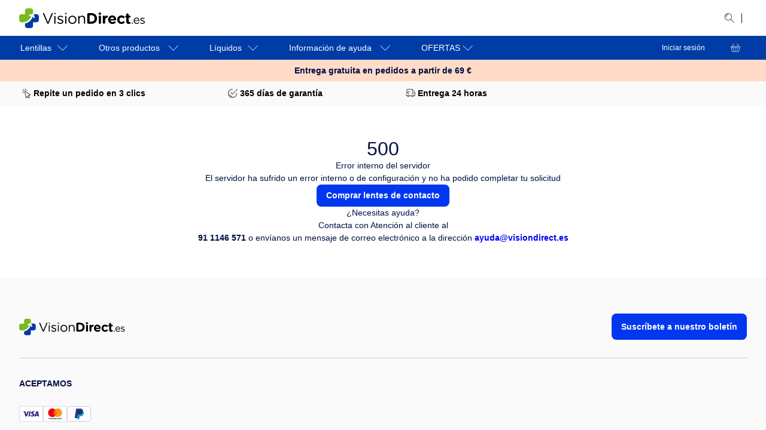

--- FILE ---
content_type: text/html; charset=utf-8
request_url: https://www.visiondirect.es/contact-lens-case
body_size: 92859
content:
<!DOCTYPE html><html lang="es-ES"><head><meta charSet="utf-8" data-next-head=""/><meta name="viewport" content="initial-scale=1, width=device-width, maximum-scale=1" data-next-head=""/><link rel="preconnect" href="https://media.visiondirect.es" data-next-head=""/><link rel="preconnect" href="https://api.visiondirect.es" data-next-head=""/><link rel="preconnect" href="https://assets2.visiondirect.es" data-next-head=""/><link rel="preconnect" href="//tags.tiqcdn.com" data-next-head=""/><meta name="mobile-web-app-capable" content="yes" data-next-head=""/><meta name="apple-mobile-web-app-capable" content="yes" data-next-head=""/><link rel="shortcut icon" href="https://www.visiondirect.es/images/visiondirect/icons/favicon.ico" type="image/x-icon" data-next-head=""/><link rel="apple-touch-icon" href="https://www.visiondirect.es/images/visiondirect/icons/apple-touch-icon.png" data-next-head=""/><link rel="apple-touch-icon" sizes="57x57" href="https://www.visiondirect.es/images/visiondirect/icons/apple-touch-icon-57x57.png" data-next-head=""/><link rel="apple-touch-icon" sizes="72x72" href="https://www.visiondirect.es/images/visiondirect/icons/apple-touch-icon-72x72.png" data-next-head=""/><link rel="apple-touch-icon" sizes="76x76" href="https://www.visiondirect.es/images/visiondirect/icons/apple-touch-icon-76x76.png" data-next-head=""/><link rel="apple-touch-icon" sizes="114x114" href="https://www.visiondirect.es/images/visiondirect/icons/apple-touch-icon-114x114.png" data-next-head=""/><link rel="apple-touch-icon" sizes="120x120" href="https://www.visiondirect.es/images/visiondirect/icons/apple-touch-icon-120x120.png" data-next-head=""/><link rel="apple-touch-icon" sizes="144x144" href="https://www.visiondirect.es/images/visiondirect/icons/apple-touch-icon-144x144.png" data-next-head=""/><link rel="apple-touch-icon" sizes="152x152" href="https://www.visiondirect.es/images/visiondirect/icons/apple-touch-icon-152x152.png" data-next-head=""/><link rel="apple-touch-icon" sizes="180x180" href="https://www.visiondirect.es/images/visiondirect/icons/apple-touch-icon-180x180.png" data-next-head=""/><meta name="theme-color" content="#ffffff" data-next-head=""/><meta name="description" content="Compra Standard contact lens case por internet al mejor precio, con envío en 24 h y un servicio de atención al cliente excepcional." data-next-head=""/><meta name="keywords" content=" " data-next-head=""/><link rel="canonical" href="https://www.visiondirect.es/contact-lens-case" data-next-head=""/><title data-next-head="">Standard contact lens case | Vision Direct</title><link data-next-font="" rel="preconnect" href="/" crossorigin="anonymous"/><link rel="preload" href="/_next/static/chunks/08aaef80c6c526c9.css" as="style"/><link rel="preload" href="/_next/static/chunks/bc939e0dc159702a.css" as="style"/><link rel="preload" href="/_next/static/chunks/72cd9a2e184337d2.css" as="style"/><link rel="preload" href="/_next/static/chunks/a1d4a0442e0ef573.css" as="style"/><link rel="preload" href="/_next/static/chunks/a3ace096f99ea3fe.css" as="style"/><link rel="preload" href="/_next/static/chunks/5fdcd56628a61782.css" as="style"/><link rel="preload" href="/_next/static/chunks/458b8af7d9bb3b30.css" as="style"/><link rel="preload" href="/_next/static/chunks/d3cab0fce6db0f41.css" as="style"/><link rel="preload" href="/_next/static/chunks/1b92f7d9a89eac40.css" as="style"/><link rel="stylesheet" href="/_next/static/chunks/08aaef80c6c526c9.css" data-n-g=""/><link rel="stylesheet" href="/_next/static/chunks/bc939e0dc159702a.css" data-n-p=""/><link rel="stylesheet" href="/_next/static/chunks/72cd9a2e184337d2.css" data-n-p=""/><link rel="stylesheet" href="/_next/static/chunks/a1d4a0442e0ef573.css" data-n-p=""/><link rel="stylesheet" href="/_next/static/chunks/a3ace096f99ea3fe.css" data-n-p=""/><link rel="stylesheet" href="/_next/static/chunks/5fdcd56628a61782.css" data-n-p=""/><link rel="stylesheet" href="/_next/static/chunks/458b8af7d9bb3b30.css" data-n-p=""/><link rel="stylesheet" href="/_next/static/chunks/d3cab0fce6db0f41.css" data-n-p=""/><link rel="stylesheet" href="/_next/static/chunks/1b92f7d9a89eac40.css"/><noscript data-n-css=""></noscript><script defer="" src="/_next/static/chunks/09b6ee05c66cb8e5.js"></script><script defer="" src="/_next/static/chunks/b9c39b37c8341263.js"></script><script defer="" src="/_next/static/chunks/52d013a424b2d4ea.js"></script><script src="/_next/static/chunks/f6909e174f4e3580.js" defer=""></script><script src="/_next/static/chunks/2308900d8793be57.js" defer=""></script><script src="/_next/static/chunks/eab09f2a9b6ac6d8.js" defer=""></script><script src="/_next/static/chunks/0597b27f51955c38.js" defer=""></script><script src="/_next/static/chunks/05c2c4dc2fe36739.js" defer=""></script><script src="/_next/static/chunks/866a0004d51b15fc.js" defer=""></script><script src="/_next/static/chunks/e42c16a411ad4a66.js" defer=""></script><script src="/_next/static/chunks/68099697706ce53d.js" defer=""></script><script src="/_next/static/chunks/9c2ec6cd658c2db0.js" defer=""></script><script src="/_next/static/chunks/57ac15709161cddd.js" defer=""></script><script src="/_next/static/chunks/76c38b8fbb329fbd.js" defer=""></script><script src="/_next/static/chunks/378d65f0bb424735.js" defer=""></script><script src="/_next/static/chunks/92c776d1fc9b5c28.js" defer=""></script><script src="/_next/static/chunks/73c810d3caa3fd23.js" defer=""></script><script src="/_next/static/chunks/d2afe1256436b0ac.js" defer=""></script><script src="/_next/static/chunks/turbopack-609606bb15e10538.js" defer=""></script><script src="/_next/static/chunks/d36450206e3258d8.js" defer=""></script><script src="/_next/static/chunks/f5cdc7016400db74.js" defer=""></script><script src="/_next/static/chunks/92a2c495d1f3e923.js" defer=""></script><script src="/_next/static/chunks/e45d425560ee2505.js" defer=""></script><script src="/_next/static/chunks/1ee8375f0a0ee1c5.js" defer=""></script><script src="/_next/static/chunks/1e8ba5fa07c1ae02.js" defer=""></script><script src="/_next/static/chunks/5d3dc9b42426ba9a.js" defer=""></script><script src="/_next/static/chunks/45ef375e93942d93.js" defer=""></script><script src="/_next/static/chunks/174d229fc9adcd5b.js" defer=""></script><script src="/_next/static/chunks/1879ab6e9e175a96.js" defer=""></script><script src="/_next/static/chunks/af528246bc982634.js" defer=""></script><script src="/_next/static/chunks/5267e73167f39ed8.js" defer=""></script><script src="/_next/static/chunks/edfc081edc457ebf.js" defer=""></script><script src="/_next/static/chunks/08110470eeddfbb9.js" defer=""></script><script src="/_next/static/chunks/c3c23f4649db8fef.js" defer=""></script><script src="/_next/static/chunks/d1fb12dd9a30e6a5.js" defer=""></script><script src="/_next/static/chunks/b390f7ea83ebf80c.js" defer=""></script><script src="/_next/static/chunks/4c972f05df81a005.js" defer=""></script><script src="/_next/static/chunks/2c393d16cf42d71d.js" defer=""></script><script src="/_next/static/chunks/812233627fc81201.js" defer=""></script><script src="/_next/static/chunks/30d6a4b5f81039e4.js" defer=""></script><script src="/_next/static/chunks/256c6a978305fe78.js" defer=""></script><script src="/_next/static/chunks/0f28cf40bc513d4d.js" defer=""></script><script src="/_next/static/chunks/d0b6d260b11a664e.js" defer=""></script><script src="/_next/static/chunks/aaa13a9c4c7abf6a.js" defer=""></script><script src="/_next/static/chunks/ef9810a12a2a13ba.js" defer=""></script><script src="/_next/static/chunks/afee250dec3b18a3.js" defer=""></script><script src="/_next/static/chunks/bebab07a12b59d5e.js" defer=""></script><script src="/_next/static/chunks/992d2b3d3343400d.js" defer=""></script><script src="/_next/static/chunks/fa6a0c8d2768b4bc.js" defer=""></script><script src="/_next/static/chunks/8b5fc7349a8d8e50.js" defer=""></script><script src="/_next/static/chunks/946147fc1be43877.js" defer=""></script><script src="/_next/static/chunks/c6d58fa3e1bdbd47.js" defer=""></script><script src="/_next/static/chunks/b0c4fc06ff10c620.js" defer=""></script><script src="/_next/static/chunks/b7090f051f78ceb4.js" defer=""></script><script src="/_next/static/chunks/529e8f140d8f5dc8.js" defer=""></script><script src="/_next/static/chunks/a7e2ce702db2a6d9.js" defer=""></script><script src="/_next/static/chunks/d9c32b3fb397de0f.js" defer=""></script><script src="/_next/static/chunks/755667627bdeebf9.js" defer=""></script><script src="/_next/static/chunks/984011b4fe81e850.js" defer=""></script><script src="/_next/static/chunks/f9a5b2aacc604540.js" defer=""></script><script src="/_next/static/chunks/e5f0a39cc29a3e0b.js" defer=""></script><script src="/_next/static/chunks/19d09fd0df9d31c7.js" defer=""></script><script src="/_next/static/chunks/06af06e854cbf6b3.js" defer=""></script><script src="/_next/static/chunks/750a2a37ccf89703.js" defer=""></script><script src="/_next/static/chunks/d044fef87ff6039e.js" defer=""></script><script src="/_next/static/chunks/2ddd88f37a2d686c.js" defer=""></script><script src="/_next/static/chunks/805b48bd94a7b6ba.js" defer=""></script><script src="/_next/static/chunks/c60d5568b2a0b212.js" defer=""></script><script src="/_next/static/chunks/bf0df2e84a3b2741.js" defer=""></script><script src="/_next/static/chunks/turbopack-e10fa69574e70621.js" defer=""></script><script src="/_next/static/he4VKIvnsZ27btW5h61Sg/_ssgManifest.js" defer=""></script><script src="/_next/static/he4VKIvnsZ27btW5h61Sg/_buildManifest.js" defer=""></script></head><body><div id="__next"><style data-emotion="css-global pkqtln">html{-webkit-font-smoothing:antialiased;-moz-osx-font-smoothing:grayscale;box-sizing:border-box;-webkit-text-size-adjust:100%;}*,*::before,*::after{box-sizing:inherit;}strong,b{font-weight:700;}body{margin:0;color:#000F42;font-size:14px;font-weight:400;line-height:1.5;font-family:var(--open-sans),sans-serif;background-color:#FEFBFF;}@media (min-width:1440px){body{font-size:16px;}}@media print{body{background-color:#fff;}}body::backdrop{background-color:#FEFBFF;}</style><style data-emotion="css 1fo9mz7">.css-1fo9mz7{display:-webkit-box;display:-webkit-flex;display:-ms-flexbox;display:flex;-webkit-flex-direction:column;-ms-flex-direction:column;flex-direction:column;height:-webkit-fill-available;height:-moz-available;height:fill-available;min-height:-webkit-fill-available;min-height:-moz-available;min-height:fill-available;max-height:-webkit-fill-available;max-height:-moz-available;max-height:fill-available;overflow:hidden;background-color:#fff;}@media (min-width:768px){.css-1fo9mz7{display:-webkit-box;display:-webkit-flex;display:-ms-flexbox;display:flex;-webkit-flex-direction:column;-ms-flex-direction:column;flex-direction:column;height:100%;min-height:100vh;max-height:100vh;}}</style><div data-name="app-wrapper" class="css-1fo9mz7"><style data-emotion="css uffdk4">.css-uffdk4{background-color:#FFFFFF;max-width:100vw;overflow:hidden auto;-webkit-flex:1;-ms-flex:1;flex:1;padding-bottom:130px;}@media (min-width:1024px){.css-uffdk4{padding-bottom:0;}}.css-uffdk4.is-cart [data-element-id="Footer"]{padding-bottom:130px;}@media (min-width:768px){.css-uffdk4.is-cart [data-element-id="Footer"]{padding-bottom:0;}}</style><main id="visiondirect-app__main" class="visiondirect-app__main-container css-uffdk4"><style data-emotion="css 1q3rcuc">.css-1q3rcuc{position:relative;visibility:visible;top:0;left:0;z-index:3;-webkit-transform:translateY(0%);-moz-transform:translateY(0%);-ms-transform:translateY(0%);transform:translateY(0%);background-color:#fff;height:-webkit-max-content;height:-moz-max-content;height:max-content;width:100%;}@media (min-width:768px){.css-1q3rcuc{position:relative;}}@media (min-width:1024px){.css-1q3rcuc{-webkit-transform:translateY(0);-moz-transform:translateY(0);-ms-transform:translateY(0);transform:translateY(0);-webkit-transition:all 250ms ease-in-out;transition:all 250ms ease-in-out;}}@media (max-width:1023.95px){.css-1q3rcuc{-webkit-transform:translateY(0);-moz-transform:translateY(0);-ms-transform:translateY(0);transform:translateY(0);}}</style><header id="header" class="css-1q3rcuc"><div class="navbar-animation-wrapper"><style data-emotion="css yt15h7">.css-yt15h7{padding:8px 0px;display:-webkit-box;display:-webkit-flex;display:-ms-flexbox;display:flex;height:48px;-webkit-transition:height 0.35s ease-in-out,padding 0.35s ease-in-out,opacity 0.35s ease-in-out;transition:height 0.35s ease-in-out,padding 0.35s ease-in-out,opacity 0.35s ease-in-out;width:100%;background-color:#003CA6;-webkit-align-items:center;-webkit-box-align:center;-ms-flex-align:center;align-items:center;}@media (min-width:1024px){.css-yt15h7{visibility:visible;padding:24px 0px;height:60px;opacity:1;background-color:#fff;}}</style><style data-emotion="css hpxmkv">.css-hpxmkv{padding:8px 0px;display:-webkit-box;display:-webkit-flex;display:-ms-flexbox;display:flex;height:48px;-webkit-transition:height 0.35s ease-in-out,padding 0.35s ease-in-out,opacity 0.35s ease-in-out;transition:height 0.35s ease-in-out,padding 0.35s ease-in-out,opacity 0.35s ease-in-out;width:100%;background-color:#003CA6;-webkit-align-items:center;-webkit-box-align:center;-ms-flex-align:center;align-items:center;}@media (min-width:1024px){.css-hpxmkv{visibility:visible;padding:24px 0px;height:60px;opacity:1;background-color:#fff;}}</style><section class="MuiBox-root css-hpxmkv"><style data-emotion="css lk8ud">.css-lk8ud{height:inherit;}.css-lk8ud.MuiContainer-root{padding-left:16px;padding-right:16px;}@media (min-width:1024px){.css-lk8ud.MuiContainer-root{padding-left:32px;padding-right:32px;}}@media (min-width:1440px){.css-lk8ud.MuiContainer-root{padding-left:64px;padding-right:64px;}}</style><style data-emotion="css 1aro3p3">.css-1aro3p3{width:100%;margin-left:auto;box-sizing:border-box;margin-right:auto;padding-left:4px;padding-right:4px;height:inherit;}@media (min-width:768px){.css-1aro3p3{padding-left:6px;padding-right:6px;}}@media (min-width:1440px){.css-1aro3p3{max-width:1440px;}}.css-1aro3p3.MuiContainer-root{padding-left:16px;padding-right:16px;}@media (min-width:1024px){.css-1aro3p3.MuiContainer-root{padding-left:32px;padding-right:32px;}}@media (min-width:1440px){.css-1aro3p3.MuiContainer-root{padding-left:64px;padding-right:64px;}}</style><div class="MuiContainer-root MuiContainer-maxWidthLg css-1aro3p3"><style data-emotion="css eq4waa">.css-eq4waa{display:-webkit-box;display:-webkit-flex;display:-ms-flexbox;display:flex;-webkit-box-pack:justify;-webkit-justify-content:space-between;justify-content:space-between;-webkit-align-items:center;-webkit-box-align:center;-ms-flex-align:center;align-items:center;gap:8px;height:inherit;}</style><section class="css-eq4waa"><style data-emotion="css e11170">.css-e11170{width:144px;}@media (min-width:1024px){.css-e11170{width:auto;}}</style><div class="css-e11170"><style data-emotion="css 1d224sx">.css-1d224sx{cursor:pointer;color:#0137EF;}</style><a class="css-1d224sx" variant="body2" aria-label="VisionDirect Página principal" data-element-id="MainNav_Logo" data-description="logo" href="https://www.visiondirect.es/"><style data-emotion="css 12brwbq">.css-12brwbq{display:none;}@media (min-width:1024px){.css-12brwbq{display:block;}}</style><style data-emotion="css 6fgzv9">.css-6fgzv9{display:-webkit-box;display:-webkit-flex;display:-ms-flexbox;display:flex;display:none;}.css-6fgzv9[data-variant="white"] path{fill:#fff;}.css-6fgzv9:not([data-variant="white"])>path{fill:#000f42;}.css-6fgzv9:not([data-variant="white"]) path.logo-symbol-top{fill:#77bc1f;}.css-6fgzv9:not([data-variant="white"]) path.logo-symbol-bottom{fill:#003ca6;}.css-6fgzv9 >svg{display:block;}@media (min-width:1024px){.css-6fgzv9{display:block;}}</style><div class="css-6fgzv9" data-locale="ES" data-name="vd logo"><svg width="238" height="33" viewBox="0 0 238 33" xmlns="http://www.w3.org/2000/svg"><path class="logo-symbol-top" d="M13.6908 0H19.4384C21.5695 0 23.3131 1.74364 23.3131 3.87476V8.84736C23.0548 8.78278 22.7965 8.78278 22.4736 8.91194C18.2759 10.4618 21.6341 9.23483 17.4364 10.7847C15.8219 11.366 16.726 13.82 18.3405 13.2387L20.2779 12.5284C18.0176 20.2779 10.6556 24.0881 3.81018 23.184C3.55186 23.1194 3.29354 23.1194 2.97065 23.0548C2.64775 22.9902 2.19569 22.8611 2.00196 22.7965C1.80822 22.7319 1.5499 22.6027 1.35616 22.409C0.516634 21.6986 0 20.6008 0 19.4384V13.6908C0 11.5597 1.74364 9.81605 3.87476 9.81605H9.75147V3.87476C9.75147 1.74364 11.5597 0 13.6908 0Z"></path><path class="logo-symbol-bottom" d="M22.7319 13.3033L23.5714 15.5636C24.2172 17.1781 26.6067 16.274 26.0254 14.6595L24.1526 9.68689H29.1252C31.2564 9.68689 33 11.4305 33 13.5616V19.3738C33 21.5049 31.2564 23.2485 29.1252 23.2485H23.3131V29.1252C23.3131 31.2564 21.5695 33 19.4384 33H13.6262C11.4951 33 9.75147 31.2564 9.75147 29.1252V25.3796C15.5636 24.1526 20.7299 20.0841 22.7319 13.3033Z"></path><path d="M46.8845 25.1213L39.9745 9.23483C39.91 9.10567 39.8454 8.97651 39.8454 8.78278C39.8454 8.26614 40.2974 7.81409 40.8787 7.81409C41.3953 7.81409 41.7182 8.13698 41.9119 8.58904L48.1115 23.3777L54.3111 8.52446C54.5049 8.13698 54.8278 7.81409 55.2798 7.81409C55.861 7.81409 56.2485 8.26614 56.2485 8.78278C56.2485 8.91193 56.2485 9.04109 56.1839 9.17025L49.3385 25.1213C49.0802 25.638 48.7573 25.9609 48.1761 25.9609H48.047C47.4657 25.9609 47.0783 25.638 46.8845 25.1213Z"></path><path d="M58.7025 8.45987C58.7025 7.81408 59.2192 7.42661 59.8649 7.42661C60.5107 7.42661 61.0274 7.81408 61.0274 8.45987V8.78277C61.0274 9.36398 60.5107 9.81604 59.8649 9.81604C59.2192 9.81604 58.7025 9.36398 58.7025 8.78277V8.45987ZM58.8317 13.4325C58.8317 12.9158 59.2837 12.4638 59.8004 12.4638C60.3816 12.4638 60.7691 12.9158 60.7691 13.4325V24.9276C60.7691 25.5088 60.3816 25.8963 59.8004 25.8963C59.2192 25.8963 58.8317 25.4442 58.8317 24.9276V13.4325Z"></path><path d="M64.0626 24.3464C63.8689 24.2172 63.6751 23.9589 63.6751 23.636C63.6751 23.1839 64.0626 22.7965 64.5147 22.7965C64.7084 22.7965 64.9021 22.8611 65.0313 22.9256C66.3875 23.8297 67.8082 24.3464 69.2289 24.3464C70.8434 24.3464 71.9413 23.5068 71.9413 22.2798V22.2153C71.9413 20.8591 70.3914 20.407 68.6477 19.8904C66.5812 19.3092 64.2563 18.5988 64.2563 16.1448C64.2563 13.8845 66.1291 12.3346 68.7769 12.3346C70.1976 12.3346 71.683 12.7867 72.9745 13.4325C73.2329 13.5616 73.4912 13.8845 73.4912 14.272C73.4912 14.7241 73.1037 15.1115 72.6516 15.1115C72.4579 15.1115 72.3287 15.047 72.1996 14.9824C71.1017 14.3366 69.8747 13.9491 68.7769 13.9491C67.227 13.9491 66.1937 14.7886 66.1937 15.8865V15.9511C66.1937 17.1781 67.8082 17.6947 69.6164 18.2113C71.683 18.7926 73.8787 19.6321 73.8787 22.0215V22.0861C73.8787 24.6047 71.8121 26.0254 69.1644 26.0254C67.3561 26.0254 65.4833 25.3796 64.0626 24.3464Z"></path><path d="M76.8493 8.45987C76.8493 7.81408 77.3659 7.42661 78.0117 7.42661C78.6575 7.42661 79.1742 7.81408 79.1742 8.45987V8.78277C79.1742 9.36398 78.6575 9.81604 78.0117 9.81604C77.3659 9.81604 76.8493 9.36398 76.8493 8.78277V8.45987ZM76.9785 13.4325C76.9785 12.9158 77.4305 12.4638 77.9472 12.4638C78.5284 12.4638 78.9158 12.9158 78.9158 13.4325V24.9276C78.9158 25.5088 78.5284 25.8963 77.9472 25.8963C77.3659 25.8963 76.9785 25.4442 76.9785 24.9276V13.4325Z"></path><path d="M82.0802 19.2446C82.0802 15.4344 84.9863 12.2701 88.9902 12.2701C92.9295 12.2701 95.8356 15.3699 95.8356 19.1155V19.18C95.8356 22.9256 92.9295 26.09 88.9256 26.09C84.9863 26.09 82.0802 22.9902 82.0802 19.2446ZM93.8336 19.2446C93.8336 16.3386 91.7025 14.0137 88.9256 14.0137C86.0841 14.0137 84.0822 16.3386 84.0822 19.1155V19.18C84.0822 22.0215 86.1487 24.2818 88.9902 24.2818C91.8317 24.3464 93.8336 22.0215 93.8336 19.2446Z"></path><path d="M98.7417 13.4325C98.7417 12.9159 99.1937 12.4638 99.7103 12.4638C100.292 12.4638 100.679 12.9159 100.679 13.4325V14.8532C101.519 13.4325 102.939 12.2701 105.2 12.2701C108.364 12.2701 110.237 14.4012 110.237 17.5656V24.863C110.237 25.4442 109.785 25.8317 109.268 25.8317C108.687 25.8317 108.299 25.3797 108.299 24.863V18.0822C108.299 15.6282 106.943 14.0783 104.618 14.0783C102.358 14.0783 100.679 15.7573 100.679 18.2114V24.9276C100.679 25.5088 100.292 25.8963 99.7103 25.8963C99.1291 25.8963 98.7417 25.4442 98.7417 24.9276V13.4325Z"></path><path d="M113.789 9.88061C113.789 8.78277 114.628 7.94324 115.726 7.94324H120.699C126.317 7.94324 130.192 11.818 130.192 16.8552V16.9198C130.192 21.9569 126.317 25.8317 120.699 25.8317H115.726C114.628 25.8317 113.789 24.9922 113.789 23.8943V9.88061ZM120.763 22.2153C123.992 22.2153 126.123 20.0196 126.123 16.8552V16.7906C126.123 13.6262 123.928 11.4305 120.763 11.4305H117.728V22.2153H120.763Z"></path><path d="M132.646 8.84736C132.646 7.74951 133.614 7.03914 134.841 7.03914C136.068 7.03914 137.037 7.74951 137.037 8.84736V8.91194C137.037 10.0098 136.068 10.7202 134.841 10.7202C133.614 10.7202 132.646 10.0098 132.646 8.84736ZM132.904 13.8845C132.904 12.7867 133.744 11.9472 134.841 11.9472C135.939 11.9472 136.779 12.7867 136.779 13.8845V24.0235C136.779 25.1213 135.939 25.9609 134.841 25.9609C133.744 25.9609 132.904 25.1213 132.904 24.0235V13.8845Z"></path><path d="M139.814 13.8845C139.814 12.7867 140.654 11.9471 141.751 11.9471C142.849 11.9471 143.689 12.7867 143.689 13.8845V14.4657C144.27 13.1096 145.174 11.8826 146.337 11.8826C147.564 11.8826 148.209 12.6575 148.209 13.7554C148.209 14.7886 147.564 15.3698 146.724 15.5636C144.787 16.0156 143.689 17.501 143.689 20.2779V23.8943C143.689 24.9922 142.849 25.8317 141.751 25.8317C140.654 25.8317 139.814 24.9922 139.814 23.8943V13.8845Z"></path><path d="M155.894 26.09C151.761 26.09 148.726 23.184 148.726 18.9863V18.9217C148.726 15.047 151.503 11.818 155.507 11.818C160.092 11.818 162.094 15.5636 162.094 18.4051C162.094 19.5029 161.319 20.2779 160.286 20.2779H152.601C152.988 22.0215 154.215 22.9902 155.959 22.9902C157.057 22.9902 157.896 22.6673 158.736 22.0861C158.994 21.8924 159.252 21.7632 159.704 21.7632C160.544 21.7632 161.19 22.409 161.19 23.3131C161.19 23.8297 160.932 24.2172 160.673 24.4755C159.446 25.4442 157.896 26.09 155.894 26.09ZM158.413 17.8885C158.155 16.1448 157.186 14.9824 155.507 14.9824C153.892 14.9824 152.859 16.1448 152.536 17.8885H158.413Z"></path><path d="M163.773 18.9863C163.773 15.047 166.744 11.818 170.941 11.818C173.008 11.818 174.493 12.3992 175.591 13.3679C175.849 13.5616 176.172 14.0137 176.172 14.7241C176.172 15.6928 175.397 16.4677 174.429 16.4677C173.912 16.4677 173.524 16.274 173.331 16.0802C172.62 15.5636 171.91 15.2407 170.877 15.2407C168.939 15.2407 167.583 16.9198 167.583 18.9863V19.0509C167.583 21.1174 168.939 22.8611 171.07 22.8611C172.104 22.8611 172.879 22.4736 173.654 21.8924C173.847 21.7632 174.235 21.5049 174.687 21.5049C175.591 21.5049 176.301 22.2153 176.301 23.184C176.301 23.7006 176.043 24.0881 175.72 24.411C174.558 25.4442 173.137 26.1546 170.877 26.1546C166.808 26.09 163.773 22.9256 163.773 18.9863Z"></path><path d="M179.014 21.8924V15.4344H178.885C177.98 15.4344 177.205 14.7241 177.205 13.7554C177.205 12.7867 177.916 12.0763 178.885 12.0763H179.014V10.3972C179.014 9.2994 179.853 8.45987 180.951 8.45987C182.049 8.45987 182.888 9.2994 182.888 10.3972V12.0763H184.567C185.472 12.0763 186.247 12.7867 186.247 13.7554C186.247 14.7241 185.536 15.4344 184.567 15.4344H182.888V21.3111C182.888 22.2153 183.276 22.6673 184.115 22.6673C184.245 22.6673 184.503 22.6673 184.567 22.6673C185.407 22.6673 186.182 23.3777 186.182 24.2818C186.182 24.9922 185.73 25.5088 185.213 25.7671C184.503 26.0254 183.857 26.1546 183.018 26.1546C180.628 26.0254 179.014 25.0567 179.014 21.8924Z"></path><g><path d="M189.023 23.6356C189.54 23.6356 189.928 24.0231 189.928 24.5398V24.9272C189.928 25.4439 189.54 25.8313 189.023 25.8313C188.507 25.8313 188.119 25.4439 188.119 24.9272V24.5398C188.055 24.0231 188.442 23.6356 189.023 23.6356Z"></path><path d="M196.45 26.0251C193.673 26.0251 191.477 23.894 191.477 20.7942V20.7296C191.477 17.8235 193.479 15.4987 196.256 15.4987C199.227 15.4987 200.906 17.9527 200.906 20.6004C200.906 20.9879 200.583 21.3108 200.196 21.3108H192.963C193.157 23.5065 194.706 24.6689 196.515 24.6689C197.742 24.6689 198.646 24.1523 199.421 23.5065C199.55 23.3773 199.679 23.3127 199.873 23.3127C200.26 23.3127 200.519 23.5711 200.519 23.9585C200.519 24.1523 200.454 24.2814 200.26 24.4752C199.292 25.3793 198.129 26.0251 196.45 26.0251ZM199.421 20.2129C199.292 18.4047 198.194 16.7902 196.256 16.7902C194.513 16.7902 193.221 18.211 193.027 20.2129H199.421Z"></path><path d="M202.391 24.7335C202.262 24.6689 202.133 24.4106 202.133 24.2169C202.133 23.894 202.391 23.5711 202.779 23.5711C202.908 23.5711 203.037 23.6356 203.166 23.7002C204.2 24.4106 205.233 24.7335 206.331 24.7335C207.558 24.7335 208.397 24.0877 208.397 23.119V23.0544C208.397 22.0212 207.235 21.6337 205.879 21.3108C204.329 20.8587 202.585 20.3421 202.585 18.4693V18.4047C202.585 16.6611 204.006 15.5632 206.008 15.5632C207.106 15.5632 208.268 15.8861 209.237 16.4028C209.431 16.5319 209.624 16.7257 209.624 17.0486C209.624 17.3715 209.301 17.6944 208.978 17.6944C208.849 17.6944 208.72 17.6298 208.656 17.6298C207.816 17.1131 206.912 16.8548 206.072 16.8548C204.91 16.8548 204.135 17.5006 204.135 18.2756V18.3401C204.135 19.3088 205.362 19.6317 206.718 20.0838C208.268 20.5358 209.947 21.1171 209.947 22.9253V22.9899C209.947 24.8626 208.397 25.9605 206.395 25.9605C204.975 25.9605 203.489 25.5084 202.391 24.7335Z"></path></g></svg></div><style data-emotion="css 1qqhhfx">.css-1qqhhfx{display:block;}.css-1qqhhfx svg{width:141px;}@media (min-width:1024px){.css-1qqhhfx{display:none;}}</style><style data-emotion="css 7b9ojw">.css-7b9ojw{display:-webkit-box;display:-webkit-flex;display:-ms-flexbox;display:flex;display:block;}.css-7b9ojw[data-variant="white"] path{fill:#fff;}.css-7b9ojw:not([data-variant="white"])>path{fill:#000f42;}.css-7b9ojw:not([data-variant="white"]) path.logo-symbol-top{fill:#77bc1f;}.css-7b9ojw:not([data-variant="white"]) path.logo-symbol-bottom{fill:#003ca6;}.css-7b9ojw >svg{display:block;}.css-7b9ojw svg{width:141px;}@media (min-width:1024px){.css-7b9ojw{display:none;}}</style><div class="css-7b9ojw" data-variant="white" data-locale="ES" data-name="vd logo"><svg width="238" height="33" viewBox="0 0 238 33" xmlns="http://www.w3.org/2000/svg"><path class="logo-symbol-top" d="M13.6908 0H19.4384C21.5695 0 23.3131 1.74364 23.3131 3.87476V8.84736C23.0548 8.78278 22.7965 8.78278 22.4736 8.91194C18.2759 10.4618 21.6341 9.23483 17.4364 10.7847C15.8219 11.366 16.726 13.82 18.3405 13.2387L20.2779 12.5284C18.0176 20.2779 10.6556 24.0881 3.81018 23.184C3.55186 23.1194 3.29354 23.1194 2.97065 23.0548C2.64775 22.9902 2.19569 22.8611 2.00196 22.7965C1.80822 22.7319 1.5499 22.6027 1.35616 22.409C0.516634 21.6986 0 20.6008 0 19.4384V13.6908C0 11.5597 1.74364 9.81605 3.87476 9.81605H9.75147V3.87476C9.75147 1.74364 11.5597 0 13.6908 0Z"></path><path class="logo-symbol-bottom" d="M22.7319 13.3033L23.5714 15.5636C24.2172 17.1781 26.6067 16.274 26.0254 14.6595L24.1526 9.68689H29.1252C31.2564 9.68689 33 11.4305 33 13.5616V19.3738C33 21.5049 31.2564 23.2485 29.1252 23.2485H23.3131V29.1252C23.3131 31.2564 21.5695 33 19.4384 33H13.6262C11.4951 33 9.75147 31.2564 9.75147 29.1252V25.3796C15.5636 24.1526 20.7299 20.0841 22.7319 13.3033Z"></path><path d="M46.8845 25.1213L39.9745 9.23483C39.91 9.10567 39.8454 8.97651 39.8454 8.78278C39.8454 8.26614 40.2974 7.81409 40.8787 7.81409C41.3953 7.81409 41.7182 8.13698 41.9119 8.58904L48.1115 23.3777L54.3111 8.52446C54.5049 8.13698 54.8278 7.81409 55.2798 7.81409C55.861 7.81409 56.2485 8.26614 56.2485 8.78278C56.2485 8.91193 56.2485 9.04109 56.1839 9.17025L49.3385 25.1213C49.0802 25.638 48.7573 25.9609 48.1761 25.9609H48.047C47.4657 25.9609 47.0783 25.638 46.8845 25.1213Z"></path><path d="M58.7025 8.45987C58.7025 7.81408 59.2192 7.42661 59.8649 7.42661C60.5107 7.42661 61.0274 7.81408 61.0274 8.45987V8.78277C61.0274 9.36398 60.5107 9.81604 59.8649 9.81604C59.2192 9.81604 58.7025 9.36398 58.7025 8.78277V8.45987ZM58.8317 13.4325C58.8317 12.9158 59.2837 12.4638 59.8004 12.4638C60.3816 12.4638 60.7691 12.9158 60.7691 13.4325V24.9276C60.7691 25.5088 60.3816 25.8963 59.8004 25.8963C59.2192 25.8963 58.8317 25.4442 58.8317 24.9276V13.4325Z"></path><path d="M64.0626 24.3464C63.8689 24.2172 63.6751 23.9589 63.6751 23.636C63.6751 23.1839 64.0626 22.7965 64.5147 22.7965C64.7084 22.7965 64.9021 22.8611 65.0313 22.9256C66.3875 23.8297 67.8082 24.3464 69.2289 24.3464C70.8434 24.3464 71.9413 23.5068 71.9413 22.2798V22.2153C71.9413 20.8591 70.3914 20.407 68.6477 19.8904C66.5812 19.3092 64.2563 18.5988 64.2563 16.1448C64.2563 13.8845 66.1291 12.3346 68.7769 12.3346C70.1976 12.3346 71.683 12.7867 72.9745 13.4325C73.2329 13.5616 73.4912 13.8845 73.4912 14.272C73.4912 14.7241 73.1037 15.1115 72.6516 15.1115C72.4579 15.1115 72.3287 15.047 72.1996 14.9824C71.1017 14.3366 69.8747 13.9491 68.7769 13.9491C67.227 13.9491 66.1937 14.7886 66.1937 15.8865V15.9511C66.1937 17.1781 67.8082 17.6947 69.6164 18.2113C71.683 18.7926 73.8787 19.6321 73.8787 22.0215V22.0861C73.8787 24.6047 71.8121 26.0254 69.1644 26.0254C67.3561 26.0254 65.4833 25.3796 64.0626 24.3464Z"></path><path d="M76.8493 8.45987C76.8493 7.81408 77.3659 7.42661 78.0117 7.42661C78.6575 7.42661 79.1742 7.81408 79.1742 8.45987V8.78277C79.1742 9.36398 78.6575 9.81604 78.0117 9.81604C77.3659 9.81604 76.8493 9.36398 76.8493 8.78277V8.45987ZM76.9785 13.4325C76.9785 12.9158 77.4305 12.4638 77.9472 12.4638C78.5284 12.4638 78.9158 12.9158 78.9158 13.4325V24.9276C78.9158 25.5088 78.5284 25.8963 77.9472 25.8963C77.3659 25.8963 76.9785 25.4442 76.9785 24.9276V13.4325Z"></path><path d="M82.0802 19.2446C82.0802 15.4344 84.9863 12.2701 88.9902 12.2701C92.9295 12.2701 95.8356 15.3699 95.8356 19.1155V19.18C95.8356 22.9256 92.9295 26.09 88.9256 26.09C84.9863 26.09 82.0802 22.9902 82.0802 19.2446ZM93.8336 19.2446C93.8336 16.3386 91.7025 14.0137 88.9256 14.0137C86.0841 14.0137 84.0822 16.3386 84.0822 19.1155V19.18C84.0822 22.0215 86.1487 24.2818 88.9902 24.2818C91.8317 24.3464 93.8336 22.0215 93.8336 19.2446Z"></path><path d="M98.7417 13.4325C98.7417 12.9159 99.1937 12.4638 99.7103 12.4638C100.292 12.4638 100.679 12.9159 100.679 13.4325V14.8532C101.519 13.4325 102.939 12.2701 105.2 12.2701C108.364 12.2701 110.237 14.4012 110.237 17.5656V24.863C110.237 25.4442 109.785 25.8317 109.268 25.8317C108.687 25.8317 108.299 25.3797 108.299 24.863V18.0822C108.299 15.6282 106.943 14.0783 104.618 14.0783C102.358 14.0783 100.679 15.7573 100.679 18.2114V24.9276C100.679 25.5088 100.292 25.8963 99.7103 25.8963C99.1291 25.8963 98.7417 25.4442 98.7417 24.9276V13.4325Z"></path><path d="M113.789 9.88061C113.789 8.78277 114.628 7.94324 115.726 7.94324H120.699C126.317 7.94324 130.192 11.818 130.192 16.8552V16.9198C130.192 21.9569 126.317 25.8317 120.699 25.8317H115.726C114.628 25.8317 113.789 24.9922 113.789 23.8943V9.88061ZM120.763 22.2153C123.992 22.2153 126.123 20.0196 126.123 16.8552V16.7906C126.123 13.6262 123.928 11.4305 120.763 11.4305H117.728V22.2153H120.763Z"></path><path d="M132.646 8.84736C132.646 7.74951 133.614 7.03914 134.841 7.03914C136.068 7.03914 137.037 7.74951 137.037 8.84736V8.91194C137.037 10.0098 136.068 10.7202 134.841 10.7202C133.614 10.7202 132.646 10.0098 132.646 8.84736ZM132.904 13.8845C132.904 12.7867 133.744 11.9472 134.841 11.9472C135.939 11.9472 136.779 12.7867 136.779 13.8845V24.0235C136.779 25.1213 135.939 25.9609 134.841 25.9609C133.744 25.9609 132.904 25.1213 132.904 24.0235V13.8845Z"></path><path d="M139.814 13.8845C139.814 12.7867 140.654 11.9471 141.751 11.9471C142.849 11.9471 143.689 12.7867 143.689 13.8845V14.4657C144.27 13.1096 145.174 11.8826 146.337 11.8826C147.564 11.8826 148.209 12.6575 148.209 13.7554C148.209 14.7886 147.564 15.3698 146.724 15.5636C144.787 16.0156 143.689 17.501 143.689 20.2779V23.8943C143.689 24.9922 142.849 25.8317 141.751 25.8317C140.654 25.8317 139.814 24.9922 139.814 23.8943V13.8845Z"></path><path d="M155.894 26.09C151.761 26.09 148.726 23.184 148.726 18.9863V18.9217C148.726 15.047 151.503 11.818 155.507 11.818C160.092 11.818 162.094 15.5636 162.094 18.4051C162.094 19.5029 161.319 20.2779 160.286 20.2779H152.601C152.988 22.0215 154.215 22.9902 155.959 22.9902C157.057 22.9902 157.896 22.6673 158.736 22.0861C158.994 21.8924 159.252 21.7632 159.704 21.7632C160.544 21.7632 161.19 22.409 161.19 23.3131C161.19 23.8297 160.932 24.2172 160.673 24.4755C159.446 25.4442 157.896 26.09 155.894 26.09ZM158.413 17.8885C158.155 16.1448 157.186 14.9824 155.507 14.9824C153.892 14.9824 152.859 16.1448 152.536 17.8885H158.413Z"></path><path d="M163.773 18.9863C163.773 15.047 166.744 11.818 170.941 11.818C173.008 11.818 174.493 12.3992 175.591 13.3679C175.849 13.5616 176.172 14.0137 176.172 14.7241C176.172 15.6928 175.397 16.4677 174.429 16.4677C173.912 16.4677 173.524 16.274 173.331 16.0802C172.62 15.5636 171.91 15.2407 170.877 15.2407C168.939 15.2407 167.583 16.9198 167.583 18.9863V19.0509C167.583 21.1174 168.939 22.8611 171.07 22.8611C172.104 22.8611 172.879 22.4736 173.654 21.8924C173.847 21.7632 174.235 21.5049 174.687 21.5049C175.591 21.5049 176.301 22.2153 176.301 23.184C176.301 23.7006 176.043 24.0881 175.72 24.411C174.558 25.4442 173.137 26.1546 170.877 26.1546C166.808 26.09 163.773 22.9256 163.773 18.9863Z"></path><path d="M179.014 21.8924V15.4344H178.885C177.98 15.4344 177.205 14.7241 177.205 13.7554C177.205 12.7867 177.916 12.0763 178.885 12.0763H179.014V10.3972C179.014 9.2994 179.853 8.45987 180.951 8.45987C182.049 8.45987 182.888 9.2994 182.888 10.3972V12.0763H184.567C185.472 12.0763 186.247 12.7867 186.247 13.7554C186.247 14.7241 185.536 15.4344 184.567 15.4344H182.888V21.3111C182.888 22.2153 183.276 22.6673 184.115 22.6673C184.245 22.6673 184.503 22.6673 184.567 22.6673C185.407 22.6673 186.182 23.3777 186.182 24.2818C186.182 24.9922 185.73 25.5088 185.213 25.7671C184.503 26.0254 183.857 26.1546 183.018 26.1546C180.628 26.0254 179.014 25.0567 179.014 21.8924Z"></path><g><path d="M189.023 23.6356C189.54 23.6356 189.928 24.0231 189.928 24.5398V24.9272C189.928 25.4439 189.54 25.8313 189.023 25.8313C188.507 25.8313 188.119 25.4439 188.119 24.9272V24.5398C188.055 24.0231 188.442 23.6356 189.023 23.6356Z"></path><path d="M196.45 26.0251C193.673 26.0251 191.477 23.894 191.477 20.7942V20.7296C191.477 17.8235 193.479 15.4987 196.256 15.4987C199.227 15.4987 200.906 17.9527 200.906 20.6004C200.906 20.9879 200.583 21.3108 200.196 21.3108H192.963C193.157 23.5065 194.706 24.6689 196.515 24.6689C197.742 24.6689 198.646 24.1523 199.421 23.5065C199.55 23.3773 199.679 23.3127 199.873 23.3127C200.26 23.3127 200.519 23.5711 200.519 23.9585C200.519 24.1523 200.454 24.2814 200.26 24.4752C199.292 25.3793 198.129 26.0251 196.45 26.0251ZM199.421 20.2129C199.292 18.4047 198.194 16.7902 196.256 16.7902C194.513 16.7902 193.221 18.211 193.027 20.2129H199.421Z"></path><path d="M202.391 24.7335C202.262 24.6689 202.133 24.4106 202.133 24.2169C202.133 23.894 202.391 23.5711 202.779 23.5711C202.908 23.5711 203.037 23.6356 203.166 23.7002C204.2 24.4106 205.233 24.7335 206.331 24.7335C207.558 24.7335 208.397 24.0877 208.397 23.119V23.0544C208.397 22.0212 207.235 21.6337 205.879 21.3108C204.329 20.8587 202.585 20.3421 202.585 18.4693V18.4047C202.585 16.6611 204.006 15.5632 206.008 15.5632C207.106 15.5632 208.268 15.8861 209.237 16.4028C209.431 16.5319 209.624 16.7257 209.624 17.0486C209.624 17.3715 209.301 17.6944 208.978 17.6944C208.849 17.6944 208.72 17.6298 208.656 17.6298C207.816 17.1131 206.912 16.8548 206.072 16.8548C204.91 16.8548 204.135 17.5006 204.135 18.2756V18.3401C204.135 19.3088 205.362 19.6317 206.718 20.0838C208.268 20.5358 209.947 21.1171 209.947 22.9253V22.9899C209.947 24.8626 208.397 25.9605 206.395 25.9605C204.975 25.9605 203.489 25.5084 202.391 24.7335Z"></path></g></svg></div></a></div><style data-emotion="css 4sgvi9">.css-4sgvi9{display:-webkit-box;display:-webkit-flex;display:-ms-flexbox;display:flex;-webkit-align-items:center;-webkit-box-align:center;-ms-flex-align:center;align-items:center;}.css-4sgvi9 a{color:#000F42;-webkit-text-decoration:none;text-decoration:none;}</style><div class="css-4sgvi9"><style data-emotion="css nsefi4">.css-nsefi4{display:inherit;gap:24px;}@media (min-width:1024px){.css-nsefi4{gap:4px;}.css-nsefi4 [data-element-id="X_X_MainNav_Bag"]{display:none;}.css-nsefi4 [data-element-id="X_X_MainNav_Menu"]{display:none;}}</style><div class="css-nsefi4"><style data-emotion="css 1c6vscd">.css-1c6vscd{display:inherit;}</style><div data-element-id="MainNav_Search" data-name="search" data-testid="search-desktop-largetablet-element" class="css-1c6vscd"><style data-emotion="css x5hmy9">.css-x5hmy9{padding:0;pointer-events:auto;color:#fff;}.css-x5hmy9:hover{background-color:transparent;}@media (min-width:1024px){.css-x5hmy9{color:#000F42;}}</style><style data-emotion="css 6js0nm">.css-6js0nm{text-align:center;-webkit-flex:0 0 auto;-ms-flex:0 0 auto;flex:0 0 auto;font-size:1.5rem;padding:8px;border-radius:50%;color:rgba(0, 0, 0, 0.54);-webkit-transition:background-color 150ms cubic-bezier(0.4, 0, 0.2, 1) 0ms;transition:background-color 150ms cubic-bezier(0.4, 0, 0.2, 1) 0ms;--IconButton-hoverBg:rgba(0, 0, 0, 0.04);padding:0;pointer-events:auto;color:#fff;}.css-6js0nm:hover{background-color:var(--IconButton-hoverBg);}@media (hover: none){.css-6js0nm:hover{background-color:transparent;}}.css-6js0nm.Mui-disabled{background-color:transparent;color:rgba(0, 0, 0, 0.26);}.css-6js0nm.MuiIconButton-loading{color:transparent;}.css-6js0nm:hover{background-color:transparent;}@media (min-width:1024px){.css-6js0nm{color:#000F42;}}</style><style data-emotion="css 1v6g15k">.css-1v6g15k{display:-webkit-inline-box;display:-webkit-inline-flex;display:-ms-inline-flexbox;display:inline-flex;-webkit-align-items:center;-webkit-box-align:center;-ms-flex-align:center;align-items:center;-webkit-box-pack:center;-ms-flex-pack:center;-webkit-justify-content:center;justify-content:center;position:relative;box-sizing:border-box;-webkit-tap-highlight-color:transparent;background-color:transparent;outline:0;border:0;margin:0;border-radius:0;padding:0;cursor:pointer;-webkit-user-select:none;-moz-user-select:none;-ms-user-select:none;user-select:none;vertical-align:middle;-moz-appearance:none;-webkit-appearance:none;-webkit-text-decoration:none;text-decoration:none;color:inherit;text-align:center;-webkit-flex:0 0 auto;-ms-flex:0 0 auto;flex:0 0 auto;font-size:1.5rem;padding:8px;border-radius:50%;color:rgba(0, 0, 0, 0.54);-webkit-transition:background-color 150ms cubic-bezier(0.4, 0, 0.2, 1) 0ms;transition:background-color 150ms cubic-bezier(0.4, 0, 0.2, 1) 0ms;--IconButton-hoverBg:rgba(0, 0, 0, 0.04);padding:0;pointer-events:auto;color:#fff;}.css-1v6g15k::-moz-focus-inner{border-style:none;}.css-1v6g15k.Mui-disabled{pointer-events:none;cursor:default;}@media print{.css-1v6g15k{-webkit-print-color-adjust:exact;color-adjust:exact;}}.css-1v6g15k:hover{background-color:var(--IconButton-hoverBg);}@media (hover: none){.css-1v6g15k:hover{background-color:transparent;}}.css-1v6g15k.Mui-disabled{background-color:transparent;color:rgba(0, 0, 0, 0.26);}.css-1v6g15k.MuiIconButton-loading{color:transparent;}.css-1v6g15k:hover{background-color:transparent;}@media (min-width:1024px){.css-1v6g15k{color:#000F42;}}</style><button class="MuiButtonBase-root MuiIconButton-root MuiIconButton-sizeMedium css-1v6g15k" tabindex="0" type="button" aria-label="Buscar"><style data-emotion="css q7mezt">.css-q7mezt{-webkit-user-select:none;-moz-user-select:none;-ms-user-select:none;user-select:none;width:1em;height:1em;display:inline-block;-webkit-flex-shrink:0;-ms-flex-negative:0;flex-shrink:0;-webkit-transition:fill 200ms cubic-bezier(0.4, 0, 0.2, 1) 0ms;transition:fill 200ms cubic-bezier(0.4, 0, 0.2, 1) 0ms;fill:currentColor;font-size:1.5rem;}</style><svg class="MuiSvgIcon-root MuiSvgIcon-fontSizeMedium css-q7mezt" focusable="false" aria-hidden="true" viewBox="0 0 24 24" fill="none"><path fill="currentColor" d="m19.756 19.315-5.198-5.197a6.082 6.082 0 0 0 1.525-4.031A6.113 6.113 0 0 0 9.977 3.98a6.113 6.113 0 0 0-6.107 6.107 6.113 6.113 0 0 0 6.107 6.106 6.078 6.078 0 0 0 4.03-1.526l5.198 5.198a.388.388 0 0 0 .551 0 .388.388 0 0 0 0-.55Zm-9.778-3.899a5.336 5.336 0 0 1-5.33-5.33c0-2.938 2.39-5.33 5.33-5.33 2.939 0 5.33 2.392 5.33 5.33 0 2.94-2.391 5.33-5.33 5.33Zm.388-9.05a.389.389 0 0 1-.388.389 3.336 3.336 0 0 0-3.332 3.332.389.389 0 0 1-.777 0 4.114 4.114 0 0 1 4.109-4.11c.214 0 .388.175.388.39Z"></path></svg></button></div><div data-element-id="X_X_MainNav_Bag" class="css-1c6vscd"><button class="MuiButtonBase-root MuiIconButton-root MuiIconButton-sizeMedium css-1v6g15k" tabindex="0" type="button" aria-label="Ver toda la cesta" data-name="miniBasket"><svg class="MuiSvgIcon-root MuiSvgIcon-fontSizeMedium css-q7mezt" focusable="false" aria-hidden="true" viewBox="0 0 24 24" fill="none"><path fill="currentColor" d="M18.791 9.622h-.8l-2.85-4.469a.33.33 0 1 0-.557.355l2.622 4.114H6.864l2.623-4.114a.33.33 0 1 0-.558-.355L6.08 9.622h-.871A1.21 1.21 0 0 0 4 10.831v.092c0 .572.399 1.051.933 1.176l.982 5.4c.003.021.009.041.017.061a1.747 1.747 0 0 0 1.617 1.108h8.9c.711 0 1.361-.445 1.618-1.108.059-.15.567-2.997 1.001-5.462A1.21 1.21 0 0 0 20 10.922v-.092a1.21 1.21 0 0 0-1.209-1.209v.001Zm.547 1.301a.548.548 0 0 1-.547.547h-.006a.33.33 0 0 0-.325.274c-.37 2.103-.94 5.303-1.013 5.59a1.081 1.081 0 0 1-.997.672h-8.9c-.43 0-.824-.264-.99-.658l-.949-5.216h11.19a.331.331 0 0 0 0-.662H5.21a.548.548 0 0 1-.547-.547v-.092c0-.302.245-.547.547-.547H18.79c.302 0 .547.245.547.547v.092Zm-9.725 5.659a.332.332 0 0 1-.652.113l-.542-3.138a.332.332 0 0 1 .652-.113l.542 3.138Zm5.97-3.026-.543 3.139a.33.33 0 1 1-.652-.114l.542-3.138a.331.331 0 0 1 .652.113ZM12.33 13.5v3.139a.331.331 0 0 1-.661 0v-3.139a.331.331 0 0 1 .661 0Z"></path></svg></button></div><div data-element-id="X_X_MainNav_Menu" class="css-1c6vscd"><button class="MuiButtonBase-root MuiIconButton-root MuiIconButton-sizeMedium css-1v6g15k" tabindex="0" type="button" aria-label="Abrir menú"><svg class="MuiSvgIcon-root MuiSvgIcon-fontSizeMedium css-q7mezt" focusable="false" aria-hidden="true" viewBox="0 0 24 24" fill="none"><path fill="currentColor" d="M19.462 7.436H4.238a.389.389 0 0 1 0-.776h15.224a.389.389 0 0 1 0 .776Zm.388 4.806a.389.389 0 0 0-.388-.388H4.238a.389.389 0 0 0 0 .776h15.224a.389.389 0 0 0 .388-.388Zm0 5.193a.388.388 0 0 0-.388-.388H4.238a.388.388 0 0 0 0 .776h15.224a.389.389 0 0 0 .388-.388Z"></path></svg></button></div></div><style data-emotion="css 9apqvx">.css-9apqvx{display:none;}@media (min-width:1024px){.css-9apqvx{display:-webkit-box;display:-webkit-flex;display:-ms-flexbox;display:flex;margin:8px;}}</style><style data-emotion="css 1mxmdil">.css-1mxmdil{width:inherit;height:inherit;display:none;}@media (min-width:1024px){.css-1mxmdil{display:-webkit-box;display:-webkit-flex;display:-ms-flexbox;display:flex;margin:8px;}}</style><style data-emotion="css 1iwvw11">.css-1iwvw11{-webkit-user-select:none;-moz-user-select:none;-ms-user-select:none;user-select:none;width:1em;height:1em;display:inline-block;-webkit-flex-shrink:0;-ms-flex-negative:0;flex-shrink:0;-webkit-transition:fill 200ms cubic-bezier(0.4, 0, 0.2, 1) 0ms;transition:fill 200ms cubic-bezier(0.4, 0, 0.2, 1) 0ms;fill:currentColor;font-size:1.5rem;width:inherit;height:inherit;display:none;}@media (min-width:1024px){.css-1iwvw11{display:-webkit-box;display:-webkit-flex;display:-ms-flexbox;display:flex;margin:8px;}}</style><svg class="MuiSvgIcon-root MuiSvgIcon-fontSizeMedium css-1iwvw11" focusable="false" aria-hidden="true" viewBox="0 0 1 17" width="1" height="17" fill="none"><rect y="0.5" width="1" height="16"></rect></svg></div></section></div></section><div id="main-nav" class="NavigationBar-module-scss-module__VNldPq__wrapper"><style data-emotion="css 1nzg6m3">@media (min-width:1024px){.css-1nzg6m3{margin:0 auto;padding:0px 32px;width:100%;}}@media (min-width:1440px){.css-1nzg6m3{max-width:1312px;padding:0;}}</style><div class="css-1nzg6m3"><div class="NavigationBar-module-scss-module__VNldPq__innerWrapper"><style data-emotion="css jd48da">.css-jd48da{display:-webkit-box;display:-webkit-flex;display:-ms-flexbox;display:flex;height:inherit;-webkit-box-pack:justify;-webkit-justify-content:space-between;justify-content:space-between;-webkit-align-items:center;-webkit-box-align:center;-ms-flex-align:center;align-items:center;width:100%;}</style><div class="css-jd48da"><style data-emotion="css 1pq68em">.css-1pq68em{display:none;}@media (min-width:1024px){.css-1pq68em{display:-webkit-box;display:-webkit-flex;display:-ms-flexbox;display:flex;height:inherit;position:relative;right:22px;}.css-1pq68em button{padding:0px 32px;}.css-1pq68em button:first-of-type{padding-left:0;}}</style><div class="css-1pq68em"><style data-emotion="css 1g7qg3t">.css-1g7qg3t{display:-webkit-box;display:-webkit-flex;display:-ms-flexbox;display:flex;-webkit-align-items:center;-webkit-box-align:center;-ms-flex-align:center;align-items:center;-webkit-box-pack:justify;-webkit-justify-content:space-between;justify-content:space-between;margin:0;padding:0;}</style><ul class="css-1g7qg3t"><style data-emotion="css bl903r">.css-bl903r{list-style:none;position:relative;}</style><li class="css-bl903r"><style data-emotion="css 1g4garz">.css-1g4garz{display:-webkit-box;display:-webkit-flex;display:-ms-flexbox;display:flex;-webkit-align-items:center;-webkit-box-align:center;-ms-flex-align:center;align-items:center;-webkit-box-pack:center;-ms-flex-pack:center;-webkit-justify-content:center;justify-content:center;width:100%;height:100%;color:#fff;padding:0px 24px;cursor:pointer;}</style><div class="css-1g4garz"><style data-emotion="css 18puy4t">.css-18puy4t{font-size:14px;font-weight:400;line-height:40px;font-family:var(--open-sans),sans-serif;color:#fff;display:-webkit-box;display:-webkit-flex;display:-ms-flexbox;display:flex;-webkit-align-items:center;-webkit-box-align:center;-ms-flex-align:center;align-items:center;gap:4px;pointer-events:none;}@media (min-width:1440px){.css-18puy4t{pointer-events:all;}}.css-18puy4t span:first-of-type{font-weight:600;visibility:hidden;}.css-18puy4t span:last-of-type{position:absolute;}</style><style data-emotion="css 3cjuas">.css-3cjuas{cursor:pointer;color:#0137EF;font-size:14px;font-weight:400;line-height:40px;font-family:var(--open-sans),sans-serif;color:#fff;display:-webkit-box;display:-webkit-flex;display:-ms-flexbox;display:flex;-webkit-align-items:center;-webkit-box-align:center;-ms-flex-align:center;align-items:center;gap:4px;pointer-events:none;}@media (min-width:1440px){.css-3cjuas{pointer-events:all;}}.css-3cjuas span:first-of-type{font-weight:600;visibility:hidden;}.css-3cjuas span:last-of-type{position:absolute;}</style><a class="css-3cjuas" data-name="contactLenses" variant="body2" data-element-id="MainNav_CONTACT LENSES" data-description="Lentillas" href="https://www.visiondirect.es/lentillas"><span aria-hidden="true">Lentillas</span><span>Lentillas</span></a><svg class="MuiSvgIcon-root MuiSvgIcon-fontSizeMedium css-q7mezt" focusable="false" aria-hidden="true" viewBox="0 0 24 24" fill="none"><path fill="currentColor" d="M11.643 16.62a.39.39 0 0 1-.276-.113l-7.61-7.612a.388.388 0 1 1 .548-.549l7.338 7.338 7.337-7.338a.388.388 0 1 1 .549.55l-7.611 7.61a.388.388 0 0 1-.275.113v.002Z"></path></svg></div><div style="display:none"><style data-emotion="css 1t6rllu">.css-1t6rllu{background-color:#000F42;height:auto;padding-bottom:300px;}@media (min-width:1024px){.css-1t6rllu{background-color:#fff;display:grid;grid-template-columns:repeat(auto-fit, minmax(200px, 1fr));position:fixed;left:50%;top:unset;width:-webkit-max-content;width:-moz-max-content;width:max-content;height:auto;padding:8px;border:solid #9399AD;border-width:0 1px 1px 1px;border-radius:0 0 14px 14px;-webkit-box-pack:justify;-webkit-justify-content:space-between;justify-content:space-between;-webkit-transform:translateX(-50%);-moz-transform:translateX(-50%);-ms-transform:translateX(-50%);transform:translateX(-50%);max-width:100vw;gap:8px;}}@media (min-width:1440px){.css-1t6rllu{-webkit-transform:translateX(calc(-50% - 3px));-moz-transform:translateX(calc(-50% - 3px));-ms-transform:translateX(calc(-50% - 3px));transform:translateX(calc(-50% - 3px));max-width:1352px;}}.css-1t6rllu.MuiAccordion-root{min-height:auto;}.css-1t6rllu.Mui-expanded{margin:0px;min-height:auto;}.css-1t6rllu .MuiAccordionSummary-content{min-height:46px;-webkit-align-items:center;-webkit-box-align:center;-ms-flex-align:center;align-items:center;margin:0px;}.css-1t6rllu .MuiAccordionSummary-content.Mui-expanded{margin:0px;}.css-1t6rllu .MuiAccordionSummary-root{margin:0px;min-height:auto;}.css-1t6rllu .Mui-expanded{min-height:46px;-webkit-align-items:center;-webkit-box-align:center;-ms-flex-align:center;align-items:center;margin:0px;}</style><div class="css-1t6rllu"><style data-emotion="css 5wofh7">.css-5wofh7{overflow:auto;position:relative;height:auto;padding:0px;padding:0px 16px;}@media (min-width:1024px){.css-5wofh7{height:inherit;}}@media (min-width:1024px){.css-5wofh7{padding:0px;background-color:#C6E7FF;border-radius:8px;display:-webkit-box;display:-webkit-flex;display:-ms-flexbox;display:flex;}}</style><div class="css-5wofh7"><style data-emotion="css bl78g2">.css-bl78g2{max-height:100vh;display:-webkit-box;display:-webkit-flex;display:-ms-flexbox;display:flex;-webkit-flex-direction:column;-ms-flex-direction:column;flex-direction:column;padding:0px 26px 24px;font-size:14px;font-weight:400;line-height:1.5;font-family:var(--open-sans),sans-serif;color:#fff;gap:12px;}@media (min-width:1440px){.css-bl78g2{font-size:16px;}}@media (min-width:1024px){.css-bl78g2{gap:0;color:#000F42;padding:16px;-webkit-box-pack:justify;-webkit-justify-content:space-between;justify-content:space-between;width:100%;min-width:300px;}.css-bl78g2:last-of-type{height:100%;}}</style><div data-lxcm-lv="group-of-menu-items" data-cm-metadata="[{&quot;_&quot;:&quot;properties.placement-header_ddm_first_column&quot;},{&quot;placementRequest&quot;:[{&quot;isInLayout&quot;:true,&quot;hasItems&quot;:true,&quot;placementName&quot;:&quot;header_ddm_first_column&quot;}]}]" class="css-bl78g2"><div><style data-emotion="css 1l5j4bn">.css-1l5j4bn{font-size:14px;font-weight:600;line-height:1.5;font-family:var(--open-sans),sans-serif;}@media (min-width:1440px){.css-1l5j4bn{font-size:16px;}}@media (min-width:1024px){.css-1l5j4bn{font-size:20px;font-weight:600;line-height:1.5;font-family:var(--open-sans),sans-serif;}@media (min-width:1440px){.css-1l5j4bn{font-size:24px;}}}</style><style data-emotion="css uaiqxm">.css-uaiqxm{margin:0;font-size:14px;font-weight:400;line-height:1.5;font-family:var(--open-sans),sans-serif;font-size:14px;font-weight:600;line-height:1.5;font-family:var(--open-sans),sans-serif;}@media (min-width:1440px){.css-uaiqxm{font-size:16px;}}@media (min-width:1440px){.css-uaiqxm{font-size:16px;}}@media (min-width:1024px){.css-uaiqxm{font-size:20px;font-weight:600;line-height:1.5;font-family:var(--open-sans),sans-serif;}@media (min-width:1440px){.css-uaiqxm{font-size:24px;}}}</style><p class="MuiTypography-root MuiTypography-body1 css-uaiqxm">Marcas</p><style data-emotion="css 1nobi9r">.css-1nobi9r{display:-webkit-box;display:-webkit-flex;display:-ms-flexbox;display:flex;-webkit-flex-direction:column;-ms-flex-direction:column;flex-direction:column;margin:16px 0px;padding:0;gap:8px;}@media (max-width:1023.95px){.css-1nobi9r *{font-size:14px;font-weight:400;line-height:1.5;font-family:var(--open-sans),sans-serif;}@media (min-width:1440px){.css-1nobi9r *{font-size:16px;}}}</style><ul class="css-1nobi9r"><style data-emotion="css o9b79t">.css-o9b79t{list-style:none;}</style><li class="css-o9b79t"><style data-emotion="css 1am7t6r">.css-1am7t6r{color:#fff;font-size:12px;font-weight:400;line-height:1.5;font-family:var(--open-sans),sans-serif;}@media (min-width:1440px){.css-1am7t6r{font-size:14px;}}.css-1am7t6r::after{width:0%;}.css-1am7t6r:hover{-webkit-text-decoration:underline;text-decoration:underline;}.css-1am7t6r:hover::after{width:100%;visibility:visible;}@media (min-width:1024px){.css-1am7t6r{font-size:14px;font-weight:400;line-height:1.5;font-family:var(--open-sans),sans-serif;color:#000F42;}@media (min-width:1440px){.css-1am7t6r{font-size:16px;}}}</style><style data-emotion="css 1juq742">.css-1juq742{cursor:pointer;color:#0137EF;color:#fff;font-size:12px;font-weight:400;line-height:1.5;font-family:var(--open-sans),sans-serif;}@media (min-width:1440px){.css-1juq742{font-size:14px;}}.css-1juq742::after{width:0%;}.css-1juq742:hover{-webkit-text-decoration:underline;text-decoration:underline;}.css-1juq742:hover::after{width:100%;visibility:visible;}@media (min-width:1024px){.css-1juq742{font-size:14px;font-weight:400;line-height:1.5;font-family:var(--open-sans),sans-serif;color:#000F42;}@media (min-width:1440px){.css-1juq742{font-size:16px;}}}</style><a class="css-1juq742" data-name="acuvue" variant="body2" data-element-id="X_X_MainNav_MARCAS_acuvuecontactlenses" href="https://www.visiondirect.es/marcas/acuvue-lentillas"><span>Acuvue</span></a></li><li class="css-o9b79t"><a class="css-1juq742" data-name="airOptix" variant="body2" data-element-id="X_X_MainNav_MARCAS_airoptixcontactlenses" href="https://www.visiondirect.es/marcas/air-optix-lentillas"><span>Air Optix</span></a></li><li class="css-o9b79t"><a class="css-1juq742" data-name="biofinity" variant="body2" data-element-id="X_X_MainNav_MARCAS_biofinitycontactlenses" href="https://www.visiondirect.es/marcas/biofinity-lentillas"><span>Biofinity</span></a></li><li class="css-o9b79t"><a class="css-1juq742" data-name="biomedics" variant="body2" data-element-id="X_X_MainNav_MARCAS_biomedicscontactlenses" href="https://www.visiondirect.es/marcas/biomedics-lentillas"><span>Biomedics </span></a></li><li class="css-o9b79t"><a class="css-1juq742" data-name="clariti" variant="body2" data-element-id="X_X_MainNav_MARCAS_clariticontactlenses" href="https://www.visiondirect.es/marcas/clariti-lentillas"><span>Clariti</span></a></li><li class="css-o9b79t"><a class="css-1juq742" data-name="dailies" variant="body2" data-element-id="X_X_MainNav_MARCAS_dailiescontactlenses" href="https://www.visiondirect.es/marcas/dailies-lentillas"><span>Dailies</span></a></li><li class="css-o9b79t"><a class="css-1juq742" data-name="everclear" variant="body2" data-element-id="X_X_MainNav_MARCAS_everclearcontactlenses" href="https://www.visiondirect.es/marcas/everclear-lentillas-liquidos"><span>everclear</span></a></li><li class="css-o9b79t"><a class="css-1juq742" data-name="focusDailies" variant="body2" data-element-id="X_X_MainNav_MARCAS_focusdailiescontactlenses" href="https://www.visiondirect.es/marcas/focus-dailies-lentillas"><span>Focus Dailies</span></a></li><li class="css-o9b79t"><a class="css-1juq742" data-name="freshlook" variant="body2" data-element-id="X_X_MainNav_MARCAS_freshlookcontactlenses" href="https://www.visiondirect.es/marcas/freshlook-lentillas"><span>Freshlook</span></a></li><li class="css-o9b79t"><a class="css-1juq742" data-name="proclear" variant="body2" data-element-id="X_X_MainNav_MARCAS_proclearcontactlenses" href="https://www.visiondirect.es/marcas/proclear-lentillas"><span>Proclear</span></a></li><li class="css-o9b79t"><a class="css-1juq742" data-name="precision" variant="body2" data-element-id="X_X_MainNav_MARCAS_precisioncontactlenses" href="https://www.visiondirect.es/marcas/precision-lentillas"><span>Precision</span></a></li><li class="css-o9b79t"><a class="css-1juq742" data-name="purevision" variant="body2" data-element-id="X_X_MainNav_MARCAS_purevisioncontactlenses" href="https://www.visiondirect.es/marcas/purevision-lentillas"><span>Purevision </span></a></li><li class="css-o9b79t"><a class="css-1juq742" data-name="soflens" variant="body2" data-element-id="X_X_MainNav_MARCAS_soflenscontactlenses" href="https://www.visiondirect.es/marcas/soflens-lentillas"><span>SofLens</span></a></li><li class="css-o9b79t"><a class="css-1juq742" data-name="total" variant="body2" data-element-id="X_X_MainNav_MARCAS_totalcontactlenses" href="https://www.visiondirect.es/info/total"><span>Total</span></a></li></ul></div><style data-emotion="css 17ro6m1">.css-17ro6m1{display:-webkit-inline-box;display:-webkit-inline-flex;display:-ms-inline-flexbox;display:inline-flex;margin:0;}@media (max-width:1023.95px){.css-17ro6m1 a{background-color:transparent;border:1px solid #fff;}}@media (min-width:1024px){.css-17ro6m1 a{background-color:#fff;border:1px solid #9399AD;color:#0137EF;width:100%;}.css-17ro6m1 a.MuiButton-containedPrimary:hover{background-color:#F0EFFF;}}</style><div class="css-17ro6m1"><style data-emotion="css ukbbvg">@media (min-width:1024px){.css-ukbbvg{display:block;color:#fff;background-color:#77BC1F;width:100%;}}</style><style data-emotion="css 7ynrr1">.css-7ynrr1.MuiButton-root{border-radius:8px;}.css-7ynrr1.Mui-disabled{color:#9399AD;}.css-7ynrr1.MuiButton-sizeMedium{padding:8px 16px;}.css-7ynrr1.MuiButton-sizeLarge{padding:12px 24px;}.css-7ynrr1.MuiButton-sizeSmall{padding:6px 16px;}.css-7ynrr1.MuiButton-containedPrimary:hover{background-color:#4C67FF;}.css-7ynrr1.MuiButton-containedPrimary.MuiButton-outlined{border:1px solid #9399AD;}.css-7ynrr1.MuiButton-containedPrimary.MuiButton-outlined:hover{background-color:#F0EFFF;}.css-7ynrr1.MuiButton-containedPrimary.MuiButton-outlined:focus{background-color:#DEE0FF;}.css-7ynrr1.MuiButton-containedPrimary.MuiButton-outlined:disabled{border:1px solid #E5E7EC;}.css-7ynrr1.MuiButton-text:hover{background-color:#F0EFFF;}.css-7ynrr1.MuiButton-text:focus{background-color:#DEE0FF;}.css-7ynrr1.MuiButton-text:disabled{background-color:#E5E7EC;color:#9399AD;}.css-7ynrr1.MuiButton-containedSuccess{color:#fff;background-color:#77BC1F;}.css-7ynrr1.MuiButton-containedSuccess:hover{background-color:#78BE21;}.css-7ynrr1.MuiButton-containedSuccess:disabled{color:#9399AD;background-color:#E5E7EC;}.css-7ynrr1.MuiButton-containedSuccess.MuiButton-outlinedSuccess{border:1px solid #9399AD;color:#3E6A00;}.css-7ynrr1.MuiButton-containedSuccess.MuiButton-outlinedSuccess:hover{background-color:#F8FFE9;}.css-7ynrr1.MuiButton-containedSuccess.MuiButton-outlinedSuccess:focus{border-color:#77BC1F;}.css-7ynrr1.MuiButton-containedSuccess.MuiButton-outlinedSuccess:disabled{color:#9399AD;border-color:#E5E7EC;}.css-7ynrr1.MuiButton-containedSuccess.MuiButton-textSuccess{color:#3E6A00;}.css-7ynrr1.MuiButton-containedSuccess.MuiButton-textSuccess:hover{background-color:#F8FFE9;}.css-7ynrr1.MuiButton-containedSecondary{color:#fff;background-color:#77BC1F;}.css-7ynrr1.MuiButton-containedSecondary:hover{background-color:#78BE21;}.css-7ynrr1.MuiButton-containedSecondary:disabled{color:#9399AD;background-color:#E5E7EC;}.css-7ynrr1.MuiButton-outlined{background-color:transparent;border:1px solid #9399AD;color:#0137EF;}.css-7ynrr1.MuiButton-outlined:hover{background-color:#F0EFFF;color:#000F42;}.css-7ynrr1.MuiButton-outlined:hover a{color:#000F42;}.css-7ynrr1.MuiButton-outlined:focus{background-color:#DEE0FF;color:#000F42;}.css-7ynrr1.MuiButton-outlined:focus a{color:#000F42;}.css-7ynrr1.MuiButton-outlined:disabled{border:1px solid #E5E7EC;}@media (min-width:1024px){.css-7ynrr1{display:block;color:#fff;background-color:#77BC1F;width:100%;}}</style><style data-emotion="css 1yre0v9">.css-1yre0v9{font-size:14px;font-weight:600;line-height:1.5;text-transform:none;font-family:var(--open-sans),sans-serif;min-width:64px;padding:6px 16px;border:0;border-radius:8px;-webkit-transition:background-color 250ms cubic-bezier(0.4, 0, 0.2, 1) 0ms,box-shadow 250ms cubic-bezier(0.4, 0, 0.2, 1) 0ms,border-color 250ms cubic-bezier(0.4, 0, 0.2, 1) 0ms,color 250ms cubic-bezier(0.4, 0, 0.2, 1) 0ms;transition:background-color 250ms cubic-bezier(0.4, 0, 0.2, 1) 0ms,box-shadow 250ms cubic-bezier(0.4, 0, 0.2, 1) 0ms,border-color 250ms cubic-bezier(0.4, 0, 0.2, 1) 0ms,color 250ms cubic-bezier(0.4, 0, 0.2, 1) 0ms;color:var(--variant-containedColor);background-color:var(--variant-containedBg);box-shadow:0px 0px 2.94545px rgba(40, 41, 61, 0.08),0px 1.47273px 5.89091px rgba(96, 97, 112, 0.16);--variant-textColor:#0137EF;--variant-outlinedColor:#0137EF;--variant-outlinedBorder:rgba(1, 55, 239, 0.5);--variant-containedColor:#fff;--variant-containedBg:#0137EF;box-shadow:none;width:100%;-webkit-transition:background-color 250ms cubic-bezier(0.4, 0, 0.2, 1) 0ms,box-shadow 250ms cubic-bezier(0.4, 0, 0.2, 1) 0ms,border-color 250ms cubic-bezier(0.4, 0, 0.2, 1) 0ms;transition:background-color 250ms cubic-bezier(0.4, 0, 0.2, 1) 0ms,box-shadow 250ms cubic-bezier(0.4, 0, 0.2, 1) 0ms,border-color 250ms cubic-bezier(0.4, 0, 0.2, 1) 0ms;}@media (min-width:1440px){.css-1yre0v9{font-size:16px;}}.css-1yre0v9:hover{-webkit-text-decoration:none;text-decoration:none;}.css-1yre0v9.Mui-disabled{color:rgba(0, 0, 0, 0.26);}.css-1yre0v9:hover{box-shadow:0px 0px 5.89091px rgba(40, 41, 61, 0.04),0px 11.7818px 23.5636px rgba(96, 97, 112, 0.16);}@media (hover: none){.css-1yre0v9:hover{box-shadow:0px 0px 2.94545px rgba(40, 41, 61, 0.08),0px 1.47273px 5.89091px rgba(96, 97, 112, 0.16);}}.css-1yre0v9:active{box-shadow:0px 0px 5.89091px rgba(0, 0, 0, 0.04),0px 11.7818px 23.5636px rgba(0, 0, 0, 0.16);}.css-1yre0v9.Mui-focusVisible{box-shadow:0px 5.89091px 23.5636px rgba(40, 41, 61, 0.04),0px 47.1273px 70.6909px rgba(96, 97, 112, 0.16);}.css-1yre0v9.Mui-disabled{color:rgba(0, 0, 0, 0.26);box-shadow:none;background-color:rgba(0, 0, 0, 0.12);}@media (hover: hover){.css-1yre0v9:hover{--variant-containedBg:rgb(0, 38, 167);--variant-textBg:rgba(1, 55, 239, 0.04);--variant-outlinedBorder:#0137EF;--variant-outlinedBg:rgba(1, 55, 239, 0.04);}}.css-1yre0v9:hover{box-shadow:none;}.css-1yre0v9.Mui-focusVisible{box-shadow:none;}.css-1yre0v9:active{box-shadow:none;}.css-1yre0v9.Mui-disabled{box-shadow:none;}.css-1yre0v9.MuiButton-loading{color:transparent;}.css-1yre0v9.MuiButton-root{border-radius:8px;}.css-1yre0v9.Mui-disabled{color:#9399AD;}.css-1yre0v9.MuiButton-sizeMedium{padding:8px 16px;}.css-1yre0v9.MuiButton-sizeLarge{padding:12px 24px;}.css-1yre0v9.MuiButton-sizeSmall{padding:6px 16px;}.css-1yre0v9.MuiButton-containedPrimary:hover{background-color:#4C67FF;}.css-1yre0v9.MuiButton-containedPrimary.MuiButton-outlined{border:1px solid #9399AD;}.css-1yre0v9.MuiButton-containedPrimary.MuiButton-outlined:hover{background-color:#F0EFFF;}.css-1yre0v9.MuiButton-containedPrimary.MuiButton-outlined:focus{background-color:#DEE0FF;}.css-1yre0v9.MuiButton-containedPrimary.MuiButton-outlined:disabled{border:1px solid #E5E7EC;}.css-1yre0v9.MuiButton-text:hover{background-color:#F0EFFF;}.css-1yre0v9.MuiButton-text:focus{background-color:#DEE0FF;}.css-1yre0v9.MuiButton-text:disabled{background-color:#E5E7EC;color:#9399AD;}.css-1yre0v9.MuiButton-containedSuccess{color:#fff;background-color:#77BC1F;}.css-1yre0v9.MuiButton-containedSuccess:hover{background-color:#78BE21;}.css-1yre0v9.MuiButton-containedSuccess:disabled{color:#9399AD;background-color:#E5E7EC;}.css-1yre0v9.MuiButton-containedSuccess.MuiButton-outlinedSuccess{border:1px solid #9399AD;color:#3E6A00;}.css-1yre0v9.MuiButton-containedSuccess.MuiButton-outlinedSuccess:hover{background-color:#F8FFE9;}.css-1yre0v9.MuiButton-containedSuccess.MuiButton-outlinedSuccess:focus{border-color:#77BC1F;}.css-1yre0v9.MuiButton-containedSuccess.MuiButton-outlinedSuccess:disabled{color:#9399AD;border-color:#E5E7EC;}.css-1yre0v9.MuiButton-containedSuccess.MuiButton-textSuccess{color:#3E6A00;}.css-1yre0v9.MuiButton-containedSuccess.MuiButton-textSuccess:hover{background-color:#F8FFE9;}.css-1yre0v9.MuiButton-containedSecondary{color:#fff;background-color:#77BC1F;}.css-1yre0v9.MuiButton-containedSecondary:hover{background-color:#78BE21;}.css-1yre0v9.MuiButton-containedSecondary:disabled{color:#9399AD;background-color:#E5E7EC;}.css-1yre0v9.MuiButton-outlined{background-color:transparent;border:1px solid #9399AD;color:#0137EF;}.css-1yre0v9.MuiButton-outlined:hover{background-color:#F0EFFF;color:#000F42;}.css-1yre0v9.MuiButton-outlined:hover a{color:#000F42;}.css-1yre0v9.MuiButton-outlined:focus{background-color:#DEE0FF;color:#000F42;}.css-1yre0v9.MuiButton-outlined:focus a{color:#000F42;}.css-1yre0v9.MuiButton-outlined:disabled{border:1px solid #E5E7EC;}@media (min-width:1024px){.css-1yre0v9{display:block;color:#fff;background-color:#77BC1F;width:100%;}}</style><style data-emotion="css 1ou1xmf">.css-1ou1xmf{display:-webkit-inline-box;display:-webkit-inline-flex;display:-ms-inline-flexbox;display:inline-flex;-webkit-align-items:center;-webkit-box-align:center;-ms-flex-align:center;align-items:center;-webkit-box-pack:center;-ms-flex-pack:center;-webkit-justify-content:center;justify-content:center;position:relative;box-sizing:border-box;-webkit-tap-highlight-color:transparent;background-color:transparent;outline:0;border:0;margin:0;border-radius:0;padding:0;cursor:pointer;-webkit-user-select:none;-moz-user-select:none;-ms-user-select:none;user-select:none;vertical-align:middle;-moz-appearance:none;-webkit-appearance:none;-webkit-text-decoration:none;text-decoration:none;color:inherit;font-size:14px;font-weight:600;line-height:1.5;text-transform:none;font-family:var(--open-sans),sans-serif;min-width:64px;padding:6px 16px;border:0;border-radius:8px;-webkit-transition:background-color 250ms cubic-bezier(0.4, 0, 0.2, 1) 0ms,box-shadow 250ms cubic-bezier(0.4, 0, 0.2, 1) 0ms,border-color 250ms cubic-bezier(0.4, 0, 0.2, 1) 0ms,color 250ms cubic-bezier(0.4, 0, 0.2, 1) 0ms;transition:background-color 250ms cubic-bezier(0.4, 0, 0.2, 1) 0ms,box-shadow 250ms cubic-bezier(0.4, 0, 0.2, 1) 0ms,border-color 250ms cubic-bezier(0.4, 0, 0.2, 1) 0ms,color 250ms cubic-bezier(0.4, 0, 0.2, 1) 0ms;color:var(--variant-containedColor);background-color:var(--variant-containedBg);box-shadow:0px 0px 2.94545px rgba(40, 41, 61, 0.08),0px 1.47273px 5.89091px rgba(96, 97, 112, 0.16);--variant-textColor:#0137EF;--variant-outlinedColor:#0137EF;--variant-outlinedBorder:rgba(1, 55, 239, 0.5);--variant-containedColor:#fff;--variant-containedBg:#0137EF;box-shadow:none;width:100%;-webkit-transition:background-color 250ms cubic-bezier(0.4, 0, 0.2, 1) 0ms,box-shadow 250ms cubic-bezier(0.4, 0, 0.2, 1) 0ms,border-color 250ms cubic-bezier(0.4, 0, 0.2, 1) 0ms;transition:background-color 250ms cubic-bezier(0.4, 0, 0.2, 1) 0ms,box-shadow 250ms cubic-bezier(0.4, 0, 0.2, 1) 0ms,border-color 250ms cubic-bezier(0.4, 0, 0.2, 1) 0ms;}.css-1ou1xmf::-moz-focus-inner{border-style:none;}.css-1ou1xmf.Mui-disabled{pointer-events:none;cursor:default;}@media print{.css-1ou1xmf{-webkit-print-color-adjust:exact;color-adjust:exact;}}@media (min-width:1440px){.css-1ou1xmf{font-size:16px;}}.css-1ou1xmf:hover{-webkit-text-decoration:none;text-decoration:none;}.css-1ou1xmf.Mui-disabled{color:rgba(0, 0, 0, 0.26);}.css-1ou1xmf:hover{box-shadow:0px 0px 5.89091px rgba(40, 41, 61, 0.04),0px 11.7818px 23.5636px rgba(96, 97, 112, 0.16);}@media (hover: none){.css-1ou1xmf:hover{box-shadow:0px 0px 2.94545px rgba(40, 41, 61, 0.08),0px 1.47273px 5.89091px rgba(96, 97, 112, 0.16);}}.css-1ou1xmf:active{box-shadow:0px 0px 5.89091px rgba(0, 0, 0, 0.04),0px 11.7818px 23.5636px rgba(0, 0, 0, 0.16);}.css-1ou1xmf.Mui-focusVisible{box-shadow:0px 5.89091px 23.5636px rgba(40, 41, 61, 0.04),0px 47.1273px 70.6909px rgba(96, 97, 112, 0.16);}.css-1ou1xmf.Mui-disabled{color:rgba(0, 0, 0, 0.26);box-shadow:none;background-color:rgba(0, 0, 0, 0.12);}@media (hover: hover){.css-1ou1xmf:hover{--variant-containedBg:rgb(0, 38, 167);--variant-textBg:rgba(1, 55, 239, 0.04);--variant-outlinedBorder:#0137EF;--variant-outlinedBg:rgba(1, 55, 239, 0.04);}}.css-1ou1xmf:hover{box-shadow:none;}.css-1ou1xmf.Mui-focusVisible{box-shadow:none;}.css-1ou1xmf:active{box-shadow:none;}.css-1ou1xmf.Mui-disabled{box-shadow:none;}.css-1ou1xmf.MuiButton-loading{color:transparent;}.css-1ou1xmf.MuiButton-root{border-radius:8px;}.css-1ou1xmf.Mui-disabled{color:#9399AD;}.css-1ou1xmf.MuiButton-sizeMedium{padding:8px 16px;}.css-1ou1xmf.MuiButton-sizeLarge{padding:12px 24px;}.css-1ou1xmf.MuiButton-sizeSmall{padding:6px 16px;}.css-1ou1xmf.MuiButton-containedPrimary:hover{background-color:#4C67FF;}.css-1ou1xmf.MuiButton-containedPrimary.MuiButton-outlined{border:1px solid #9399AD;}.css-1ou1xmf.MuiButton-containedPrimary.MuiButton-outlined:hover{background-color:#F0EFFF;}.css-1ou1xmf.MuiButton-containedPrimary.MuiButton-outlined:focus{background-color:#DEE0FF;}.css-1ou1xmf.MuiButton-containedPrimary.MuiButton-outlined:disabled{border:1px solid #E5E7EC;}.css-1ou1xmf.MuiButton-text:hover{background-color:#F0EFFF;}.css-1ou1xmf.MuiButton-text:focus{background-color:#DEE0FF;}.css-1ou1xmf.MuiButton-text:disabled{background-color:#E5E7EC;color:#9399AD;}.css-1ou1xmf.MuiButton-containedSuccess{color:#fff;background-color:#77BC1F;}.css-1ou1xmf.MuiButton-containedSuccess:hover{background-color:#78BE21;}.css-1ou1xmf.MuiButton-containedSuccess:disabled{color:#9399AD;background-color:#E5E7EC;}.css-1ou1xmf.MuiButton-containedSuccess.MuiButton-outlinedSuccess{border:1px solid #9399AD;color:#3E6A00;}.css-1ou1xmf.MuiButton-containedSuccess.MuiButton-outlinedSuccess:hover{background-color:#F8FFE9;}.css-1ou1xmf.MuiButton-containedSuccess.MuiButton-outlinedSuccess:focus{border-color:#77BC1F;}.css-1ou1xmf.MuiButton-containedSuccess.MuiButton-outlinedSuccess:disabled{color:#9399AD;border-color:#E5E7EC;}.css-1ou1xmf.MuiButton-containedSuccess.MuiButton-textSuccess{color:#3E6A00;}.css-1ou1xmf.MuiButton-containedSuccess.MuiButton-textSuccess:hover{background-color:#F8FFE9;}.css-1ou1xmf.MuiButton-containedSecondary{color:#fff;background-color:#77BC1F;}.css-1ou1xmf.MuiButton-containedSecondary:hover{background-color:#78BE21;}.css-1ou1xmf.MuiButton-containedSecondary:disabled{color:#9399AD;background-color:#E5E7EC;}.css-1ou1xmf.MuiButton-outlined{background-color:transparent;border:1px solid #9399AD;color:#0137EF;}.css-1ou1xmf.MuiButton-outlined:hover{background-color:#F0EFFF;color:#000F42;}.css-1ou1xmf.MuiButton-outlined:hover a{color:#000F42;}.css-1ou1xmf.MuiButton-outlined:focus{background-color:#DEE0FF;color:#000F42;}.css-1ou1xmf.MuiButton-outlined:focus a{color:#000F42;}.css-1ou1xmf.MuiButton-outlined:disabled{border:1px solid #E5E7EC;}@media (min-width:1024px){.css-1ou1xmf{display:block;color:#fff;background-color:#77BC1F;width:100%;}}</style><a class="MuiButtonBase-root MuiButton-root MuiButton-contained MuiButton-containedPrimary MuiButton-sizeMedium MuiButton-containedSizeMedium MuiButton-colorPrimary MuiButton-disableElevation MuiButton-fullWidth MuiButton-root MuiButton-contained MuiButton-containedPrimary MuiButton-sizeMedium MuiButton-containedSizeMedium MuiButton-colorPrimary MuiButton-disableElevation MuiButton-fullWidth css-1ou1xmf" tabindex="0" target="_self" data-element-id="X_X_MainNav__CTA" data-name="Todas las lentillas" href="https://www.visiondirect.es/lentillas"><style data-emotion="css 1a9re40">.css-1a9re40{display:-webkit-box;display:-webkit-flex;display:-ms-flexbox;display:flex;-webkit-align-items:center;-webkit-box-align:center;-ms-flex-align:center;align-items:center;-webkit-box-pack:center;-ms-flex-pack:center;-webkit-justify-content:center;justify-content:center;gap:8px;}</style><div class="css-1a9re40">Todas las lentillas</div></a></div></div></div><style data-emotion="css r4cntd">.css-r4cntd{overflow:auto;position:relative;height:auto;padding:0px;}@media (min-width:1024px){.css-r4cntd{height:inherit;}}@media (min-width:1024px){.css-r4cntd{background-color:#F8FFE9;border-radius:8px;padding:0;display:-webkit-box;display:-webkit-flex;display:-ms-flexbox;display:flex;-webkit-flex-direction:column;-ms-flex-direction:column;flex-direction:column;}}.css-r4cntd .MuiAccordion-root.Mui-expanded{margin:0px;}.css-r4cntd .MuiAccordion-root.menu-item-accordion{padding:0px 44px;}</style><div class="css-r4cntd"><div data-lxcm-lv="group-of-menu-items" data-cm-metadata="[{&quot;_&quot;:&quot;properties.placement-header_ddm_second_column&quot;},{&quot;placementRequest&quot;:[{&quot;isInLayout&quot;:true,&quot;hasItems&quot;:true,&quot;placementName&quot;:&quot;header_ddm_second_column&quot;}]}]" class="css-bl78g2"><div><p class="MuiTypography-root MuiTypography-body1 css-uaiqxm">Comprar por frecuencia de uso</p><ul class="css-1nobi9r"><li class="css-o9b79t"><a class="css-1juq742" data-name="lentillasDiarias" variant="body2" data-element-id="X_X_MainNav_COMPRAR POR FRECUENCIA DE USO_dailycontactlenses" href="https://www.visiondirect.es/lentillas/lentillas-diarias"><span>Lentillas diarias</span></a></li><li class="css-o9b79t"><a class="css-1juq742" data-name="lentillasQuincenales" variant="body2" data-element-id="X_X_MainNav_COMPRAR POR FRECUENCIA DE USO_twoweeklycontactlenses" href="https://www.visiondirect.es/lentillas/lentillas-quincenales"><span>Lentillas quincenales</span></a></li><li class="css-o9b79t"><a class="css-1juq742" data-name="lentillasMensuales" variant="body2" data-element-id="X_X_MainNav_COMPRAR POR FRECUENCIA DE USO_monthlycontactlenses" href="https://www.visiondirect.es/lentillas/lentillas-mensuales"><span>Lentillas mensuales</span></a></li><li class="css-o9b79t"><a class="css-1juq742" data-name="lentillasDeUsoProlongado" variant="body2" data-element-id="X_X_MainNav_COMPRAR POR FRECUENCIA DE USO_permanentcontactlenses" href="https://www.visiondirect.es/lentillas/lentillas-uso-prolongado"><span>Lentillas de uso prolongado</span></a></li></ul></div><div class="css-17ro6m1"></div></div><div data-lxcm-lv="group-of-menu-items" data-cm-metadata="[{&quot;_&quot;:&quot;properties.placement-header_ddm_second_column&quot;},{&quot;placementRequest&quot;:[{&quot;isInLayout&quot;:true,&quot;hasItems&quot;:true,&quot;placementName&quot;:&quot;header_ddm_second_column&quot;}]}]" class="css-bl78g2"><div><p class="MuiTypography-root MuiTypography-body1 css-uaiqxm">Comprar por tipo de producto</p><ul class="css-1nobi9r"><li class="css-o9b79t"><a class="css-1juq742" data-name="lentillas" variant="body2" data-element-id="X_X_MainNav_COMPRAR POR TIPO DE PRODUCTO_contactlenses" href="https://www.visiondirect.es/lentillas"><span>Lentillas</span></a></li><li class="css-o9b79t"><a class="css-1juq742" data-name="lentillasTóricasParaAstigmatismo" variant="body2" data-element-id="X_X_MainNav_COMPRAR POR TIPO DE PRODUCTO_toriccontactlensesforastigmatism" href="https://www.visiondirect.es/lentillas/lentillas-toricas-astigmatismo"><span>Lentillas tóricas para astigmatismo</span></a></li><li class="css-o9b79t"><a class="css-1juq742" data-name="lentillasDeColores" variant="body2" data-element-id="X_X_MainNav_COMPRAR POR TIPO DE PRODUCTO_colouredcontactlenses" href="https://www.visiondirect.es/lentillas/lentillas-colores"><span>Lentillas de colores</span></a></li><li class="css-o9b79t"><a class="css-1juq742" data-name="lentillasProgresivas" variant="body2" data-element-id="X_X_MainNav_COMPRAR POR TIPO DE PRODUCTO_multifocalcontactlenses" href="https://www.visiondirect.es/lentillas/lentillas-progresivas-multifocales"><span>Lentillas progresivas</span></a></li><li class="css-o9b79t"><a class="css-1juq742" data-name="lentillasHidrogelDeSilicona" variant="body2" data-element-id="X_X_MainNav_COMPRAR POR TIPO DE PRODUCTO_siliconehydrogelcontactlenses" href="https://www.visiondirect.es/lentillas/lentillas-hidrogel-silicona"><span>Lentillas hidrogel de silicona</span></a></li></ul></div><div class="css-17ro6m1"><a class="MuiButtonBase-root MuiButton-root MuiButton-contained MuiButton-containedPrimary MuiButton-sizeMedium MuiButton-containedSizeMedium MuiButton-colorPrimary MuiButton-disableElevation MuiButton-fullWidth MuiButton-root MuiButton-contained MuiButton-containedPrimary MuiButton-sizeMedium MuiButton-containedSizeMedium MuiButton-colorPrimary MuiButton-disableElevation MuiButton-fullWidth css-1ou1xmf" tabindex="0" target="_self" data-element-id="X_X_MainNav__CTA" data-name="verTodosLosTipos" href="https://www.visiondirect.es/lentillas/por-tipo"><div class="css-1a9re40">Ver todos los tipos</div></a></div></div></div><style data-emotion="css 15kwp6n">.css-15kwp6n{display:none;}@media (min-width:1024px){.css-15kwp6n{display:block;}}@media (min-width:1440px){.css-15kwp6n{background-color:#F2F3F5;border-radius:8px;position:relative;overflow:hidden;}}.css-15kwp6n>div{display:-webkit-box;display:-webkit-flex;display:-ms-flexbox;display:flex;-webkit-flex-direction:column;-ms-flex-direction:column;flex-direction:column;height:100%;}.css-15kwp6n>div div:first-of-type{-webkit-box-flex:1;-webkit-flex-grow:1;-ms-flex-positive:1;flex-grow:1;}.css-15kwp6n img{height:100%;object-fit:cover;vertical-align:middle;}</style><div class="css-15kwp6n"><div data-lxcm-lv="big-menu-banner" data-cm-metadata="[{&quot;_&quot;:&quot;properties.placement-header_ddm_third_column&quot;},{&quot;placementRequest&quot;:[{&quot;isInLayout&quot;:true,&quot;hasItems&quot;:true,&quot;placementName&quot;:&quot;header_ddm_third_column&quot;}]}]"><style data-emotion="css s1pur6">.css-s1pur6{position:relative;}.css-s1pur6 .lazy-load-wrapper{display:inline-block;}@media (min-width:1024px){.css-s1pur6{margin:0;padding:0;}}</style><div class="css-s1pur6"><a class="css-1d224sx" variant="body2" data-element-id="X_X_1Placement_Banner0_IMG" aria-label="Placement_Banner0_IMG link. Teaser №0" href="https://www.visiondirect.es/info/prueba-everclear-elite"><style data-emotion="css tbxivk">.css-tbxivk img{width:100%;height:100%;max-width:100vw;object-fit:cover;vertical-align:bottom;}</style><div settings="block-center-middle" class="css-tbxivk"><div><style data-emotion="css 1ninoqa">.css-1ninoqa{height:100%;width:100%;position:absolute;}</style><style data-emotion="css k01tje animation-c7515d">.css-k01tje{display:block;background-color:rgba(0, 15, 66, 0.11);height:1.2em;-webkit-animation:animation-c7515d 2s ease-in-out 0.5s infinite;animation:animation-c7515d 2s ease-in-out 0.5s infinite;height:100%;width:100%;position:absolute;}@-webkit-keyframes animation-c7515d{0%{opacity:1;}50%{opacity:0.4;}100%{opacity:1;}}@keyframes animation-c7515d{0%{opacity:1;}50%{opacity:0.4;}100%{opacity:1;}}</style><span class="MuiSkeleton-root MuiSkeleton-rectangular MuiSkeleton-pulse cmsPicture-skeleton css-k01tje"></span><picture><source media="(min-width: 1440px)"/><source srcSet="https://media.visiondirect.es/cms/caas/v1/media/103190/data/79eefe64dcc1c3b80c690be7cc59a2c6/portrait_ratio1x1/1296/big-menu-banner-image.png" media="(min-width: 1280px)" width="1296" height="740"/><source media="(min-width: 1024px)"/><source media="(min-width: 601px)"/><img width="740" height="740" loading="lazy" src="https://media.visiondirect.es/cms/caas/v1/media/103190/data/79eefe64dcc1c3b80c690be7cc59a2c6/portrait_ratio1x1/740/big-menu-banner-image.png" crossorigin="anonymous" class="loading"/></picture></div></div></a></div><style data-emotion="css 1i4006o">.css-1i4006o{width:100%;display:-webkit-box;display:-webkit-flex;display:-ms-flexbox;display:flex;-webkit-flex-direction:column;-ms-flex-direction:column;flex-direction:column;padding:16px;gap:8px;background-color:#FFFFFF;text-align:left;color:#00303C;margin:auto 0px 0px;}@media (min-width:1024px){.css-1i4006o{background-color:#F2F3F5;padding:16px;width:100%;height:100%;bottom:0;text-align:center;}}.css-1i4006o p{margin:0;}</style><div class="css-1i4006o"><style data-emotion="css dw1n61">.css-dw1n61{text-transform:none;-webkit-text-decoration:none;text-decoration:none;text-transform:uppercase;}@media (min-width:1024px){.css-dw1n61{font-size:32px;color:#000F42;}}</style><style data-emotion="css 17gjund">.css-17gjund{margin:0;font-family:var(--gotham-narrow-black),sans-serif;text-transform:uppercase;font-size:32px;font-weight:450;line-height:1.1;text-transform:none;-webkit-text-decoration:none;text-decoration:none;text-transform:uppercase;}@media (min-width:1440px){.css-17gjund{font-size:36px;}}@media (min-width:1024px){.css-17gjund{font-size:32px;color:#000F42;}}</style><h3 class="MuiTypography-root MuiTypography-h3 css-17gjund">LENTILLAS GRATIS</h3><style data-emotion="css 18r0ae6">.css-18r0ae6{font-weight:600;color:#000F42;}</style><div class="css-18r0ae6">Cuida tus ojos con nuestras lentillas más hidratantes.</div><style data-emotion="css 7cpx2b">.css-7cpx2b{display:-webkit-box;display:-webkit-flex;display:-ms-flexbox;display:flex;gap:8px;-webkit-flex-direction:column;-ms-flex-direction:column;flex-direction:column;}@media (min-width:768px){.css-7cpx2b{-webkit-flex-direction:row;-ms-flex-direction:row;flex-direction:row;margin-top:auto;}}@media (max-width:1023.95px){.css-7cpx2b{min-height:200px;margin-bottom:12px;}}@media (min-width:1440px){.css-7cpx2b{margin-top:auto;}}</style><div class="css-7cpx2b"><style data-emotion="css 164r41r">.css-164r41r{margin-top:8px;}</style><div class="css-164r41r"><a class="MuiButtonBase-root MuiButton-root MuiButton-contained MuiButton-containedPrimary MuiButton-sizeMedium MuiButton-containedSizeMedium MuiButton-colorPrimary MuiButton-disableElevation MuiButton-fullWidth MuiButton-root MuiButton-contained MuiButton-containedPrimary MuiButton-sizeMedium MuiButton-containedSizeMedium MuiButton-colorPrimary MuiButton-disableElevation MuiButton-fullWidth css-1ou1xmf" tabindex="0" target="_self" data-element-id="X_X_MainNav__CTA" href="https://www.visiondirect.es/info/prueba-everclear-elite"><div class="css-1a9re40">Pedir ahora</div></a></div></div></div></div></div></div></div></li><li class="css-bl903r"><div class="css-1g4garz"><a class="css-3cjuas" data-name="eyeCare" variant="body2" data-element-id="MainNav_EYE CARE" data-description="Otrosproductos" href="https://www.visiondirect.es/cuidado-ojos"><span aria-hidden="true">Otros productos</span><span>Otros productos</span></a><svg class="MuiSvgIcon-root MuiSvgIcon-fontSizeMedium css-q7mezt" focusable="false" aria-hidden="true" viewBox="0 0 24 24" fill="none"><path fill="currentColor" d="M11.643 16.62a.39.39 0 0 1-.276-.113l-7.61-7.612a.388.388 0 1 1 .548-.549l7.338 7.338 7.337-7.338a.388.388 0 1 1 .549.55l-7.611 7.61a.388.388 0 0 1-.275.113v.002Z"></path></svg></div><div style="display:none"><div class="css-1t6rllu"><div class="css-5wofh7"><div data-lxcm-lv="group-of-menu-items" data-cm-metadata="[{&quot;_&quot;:&quot;properties.placement-header_ddm_first_column&quot;},{&quot;placementRequest&quot;:[{&quot;isInLayout&quot;:true,&quot;hasItems&quot;:true,&quot;placementName&quot;:&quot;header_ddm_first_column&quot;}]}]" class="css-bl78g2"><div><p class="MuiTypography-root MuiTypography-body1 css-uaiqxm">Otros productos</p><ul class="css-1nobi9r"><li class="css-o9b79t"><a class="css-1juq742" data-name="tratamientoDelOjoSeco" variant="body2" data-element-id="X_X_MainNav_OTROS PRODUCTOS_dryeyetreatments" href="https://www.visiondirect.es/cuidado-ojos/tratamientos-ojos-secos"><span>Tratamiento del ojo seco</span></a></li><li class="css-o9b79t"><a class="css-1juq742" data-name="lágrimasArtificiales" variant="body2" data-element-id="X_X_MainNav_OTROS PRODUCTOS_eyedrops" href="https://www.visiondirect.es/cuidado-ojos/lagrimas-artificiales"><span>Lágrimas artificiales</span></a></li><li class="css-o9b79t"><a class="css-1juq742" data-name="estuchesYToallitas" variant="body2" data-element-id="X_X_MainNav_OTROS PRODUCTOS_hygiene&amp;lidcare" href="https://www.visiondirect.es/cuidado-ojos/estuches-toallitas-lentillas"><span>Estuches y toallitas</span></a></li><li class="css-o9b79t"><a class="css-1juq742" data-name="limpiezaEnEspráis" variant="body2" data-element-id="X_X_MainNav_OTROS PRODUCTOS_eyewash&amp;sprays" href="https://www.visiondirect.es/cuidado-ojos/spray-limpieza-ojos"><span>Limpieza en espráis</span></a></li></ul></div><div class="css-17ro6m1"><a class="MuiButtonBase-root MuiButton-root MuiButton-contained MuiButton-containedPrimary MuiButton-sizeMedium MuiButton-containedSizeMedium MuiButton-colorPrimary MuiButton-disableElevation MuiButton-fullWidth MuiButton-root MuiButton-contained MuiButton-containedPrimary MuiButton-sizeMedium MuiButton-containedSizeMedium MuiButton-colorPrimary MuiButton-disableElevation MuiButton-fullWidth css-1ou1xmf" tabindex="0" target="_self" data-element-id="X_X_MainNav__CTA" data-name="Cuidado de la vista" href="https://www.visiondirect.es/cuidado-ojos"><div class="css-1a9re40">Cuidado de la vista</div></a></div></div></div><div class="css-r4cntd"><div data-lxcm-lv="group-of-menu-items" data-cm-metadata="[{&quot;_&quot;:&quot;properties.placement-header_ddm_second_column&quot;},{&quot;placementRequest&quot;:[{&quot;isInLayout&quot;:true,&quot;hasItems&quot;:true,&quot;placementName&quot;:&quot;header_ddm_second_column&quot;}]}]" class="css-bl78g2"><div><p class="MuiTypography-root MuiTypography-body1 css-uaiqxm">Los más vendidos</p><ul class="css-1nobi9r"><li class="css-o9b79t"><a class="css-1juq742" data-name="everclearEyeDrops10ml" variant="body2" data-element-id="X_X_MainNav_LOS MÁS VENDIDOS_evercleareyedrops10ml" href="https://www.visiondirect.es/everclear-eye-drops"><span>Everclear Eye Drops 10ml</span></a></li><li class="css-o9b79t"><a class="css-1juq742" data-name="hycosanExtra7.5ml" variant="body2" data-element-id="X_X_MainNav_LOS MÁS VENDIDOS_hycosanextra7.5ml" href="https://www.visiondirect.es/hycosan-extra-eye-drops"><span>Hycosan Extra 7.5ml</span></a></li><li class="css-o9b79t"><a class="css-1juq742" data-name="systaneHydration10ml" variant="body2" data-element-id="X_X_MainNav_LOS MÁS VENDIDOS_systanehydration10ml" href="https://www.visiondirect.es/systane-hydration-preservative-free-drops"><span>Systane Hydration 10ml</span></a></li><li class="css-o9b79t"><a class="css-1juq742" data-name="blinkIntensiveTearsBottle10ml" variant="body2" data-element-id="X_X_MainNav_LOS MÁS VENDIDOS_blinkintensivetearsbottle10ml" href="https://www.visiondirect.es/blink-intensive-tears-bottle"><span>Blink Intensive Tears Bottle 10ml</span></a></li><li class="css-o9b79t"><a class="css-1juq742" data-name="blinkIntensiveTearsVials8ml" variant="body2" data-element-id="X_X_MainNav_LOS MÁS VENDIDOS_blinkintensivetearsvials8ml" href="https://www.visiondirect.es/blink-intensive-tears-vials"><span>Blink Intensive Tears Vials 8ml</span></a></li></ul></div><div class="css-17ro6m1"></div></div><div data-lxcm-lv="group-of-menu-items" data-cm-metadata="[{&quot;_&quot;:&quot;properties.placement-header_ddm_second_column&quot;},{&quot;placementRequest&quot;:[{&quot;isInLayout&quot;:true,&quot;hasItems&quot;:true,&quot;placementName&quot;:&quot;header_ddm_second_column&quot;}]}]" class="css-bl78g2"><div><p class="MuiTypography-root MuiTypography-body1 css-uaiqxm">Comprar por marca</p><ul class="css-1nobi9r"><li class="css-o9b79t"><a class="css-1juq742" data-name="blink" variant="body2" data-element-id="X_X_MainNav_COMPRAR POR MARCA_blink" href="https://www.visiondirect.es/marcas/blink-gotas-ojos"><span>Blink</span></a></li><li class="css-o9b79t"><a class="css-1juq742" data-name="boston" variant="body2" data-element-id="X_X_MainNav_COMPRAR POR MARCA_boston" href="https://www.visiondirect.es/marcas/boston-soluciones-liquidos"><span>Boston</span></a></li><li class="css-o9b79t"><a class="css-1juq742" data-name="clinitas" variant="body2" data-element-id="X_X_MainNav_COMPRAR POR MARCA_clinitas" href="https://www.visiondirect.es/marcas/clinitas-cuidado-ojos"><span>Clinitas</span></a></li><li class="css-o9b79t"><a class="css-1juq742" data-name="hycosan" variant="body2" data-element-id="X_X_MainNav_COMPRAR POR MARCA_hycosan" href="https://www.visiondirect.es/marcas/hycosan-gotas-ojos"><span>Hycosan</span></a></li><li class="css-o9b79t"><a class="css-1juq742" data-name="systane" variant="body2" data-element-id="X_X_MainNav_COMPRAR POR MARCA_systane" href="https://www.visiondirect.es/marcas/systane-gotas-ojos"><span>Systane</span></a></li></ul></div><div class="css-17ro6m1"><a class="MuiButtonBase-root MuiButton-root MuiButton-contained MuiButton-containedPrimary MuiButton-sizeMedium MuiButton-containedSizeMedium MuiButton-colorPrimary MuiButton-disableElevation MuiButton-fullWidth MuiButton-root MuiButton-contained MuiButton-containedPrimary MuiButton-sizeMedium MuiButton-containedSizeMedium MuiButton-colorPrimary MuiButton-disableElevation MuiButton-fullWidth css-1ou1xmf" tabindex="0" target="_self" data-element-id="X_X_MainNav__CTA" data-name="verTodasLasMarcas" href="https://www.visiondirect.es/cuidado-ojos"><div class="css-1a9re40">Ver todas las marcas</div></a></div></div></div><div class="css-15kwp6n"><div data-lxcm-lv="big-menu-banner" data-cm-metadata="[{&quot;_&quot;:&quot;properties.placement-header_ddm_third_column&quot;},{&quot;placementRequest&quot;:[{&quot;isInLayout&quot;:true,&quot;hasItems&quot;:true,&quot;placementName&quot;:&quot;header_ddm_third_column&quot;}]}]"><div class="css-s1pur6"><a class="css-1d224sx" variant="body2" data-element-id="X_X_1Placement_Banner0_IMG" aria-label="Placement_Banner0_IMG link. Teaser №0" href="https://www.visiondirect.es/info/prueba-everclear-elite"><div settings="block-center-middle" class="css-tbxivk"><div><span class="MuiSkeleton-root MuiSkeleton-rectangular MuiSkeleton-pulse cmsPicture-skeleton css-k01tje"></span><picture><source media="(min-width: 1440px)"/><source srcSet="https://media.visiondirect.es/cms/caas/v1/media/103190/data/79eefe64dcc1c3b80c690be7cc59a2c6/portrait_ratio1x1/1296/big-menu-banner-image.png" media="(min-width: 1280px)" width="1296" height="740"/><source media="(min-width: 1024px)"/><source media="(min-width: 601px)"/><img width="740" height="740" loading="lazy" src="https://media.visiondirect.es/cms/caas/v1/media/103190/data/79eefe64dcc1c3b80c690be7cc59a2c6/portrait_ratio1x1/740/big-menu-banner-image.png" crossorigin="anonymous" class="loading"/></picture></div></div></a></div><div class="css-1i4006o"><h3 class="MuiTypography-root MuiTypography-h3 css-17gjund">LENTILLAS GRATIS</h3><div class="css-18r0ae6">Cuida tus ojos con nuestras lentillas más hidratantes.</div><div class="css-7cpx2b"><div class="css-164r41r"><a class="MuiButtonBase-root MuiButton-root MuiButton-contained MuiButton-containedPrimary MuiButton-sizeMedium MuiButton-containedSizeMedium MuiButton-colorPrimary MuiButton-disableElevation MuiButton-fullWidth MuiButton-root MuiButton-contained MuiButton-containedPrimary MuiButton-sizeMedium MuiButton-containedSizeMedium MuiButton-colorPrimary MuiButton-disableElevation MuiButton-fullWidth css-1ou1xmf" tabindex="0" target="_self" data-element-id="X_X_MainNav__CTA" href="https://www.visiondirect.es/info/prueba-everclear-elite"><div class="css-1a9re40">Pedir ahora</div></a></div></div></div></div></div></div></div></li><li class="css-bl903r"><div class="css-1g4garz"><a class="css-3cjuas" data-name="solutions" variant="body2" data-element-id="MainNav_SOLUTIONS" data-description="Líquidos" href="https://www.visiondirect.es/soluciones-liquidos-lentillas"><span aria-hidden="true">Líquidos</span><span>Líquidos</span></a><svg class="MuiSvgIcon-root MuiSvgIcon-fontSizeMedium css-q7mezt" focusable="false" aria-hidden="true" viewBox="0 0 24 24" fill="none"><path fill="currentColor" d="M11.643 16.62a.39.39 0 0 1-.276-.113l-7.61-7.612a.388.388 0 1 1 .548-.549l7.338 7.338 7.337-7.338a.388.388 0 1 1 .549.55l-7.611 7.61a.388.388 0 0 1-.275.113v.002Z"></path></svg></div><div style="display:none"><div class="css-1t6rllu"><div class="css-5wofh7"><div data-lxcm-lv="group-of-menu-items" data-cm-metadata="[{&quot;_&quot;:&quot;properties.placement-header_ddm_first_column&quot;},{&quot;placementRequest&quot;:[{&quot;isInLayout&quot;:true,&quot;hasItems&quot;:true,&quot;placementName&quot;:&quot;header_ddm_first_column&quot;}]}]" class="css-bl78g2"><div><p class="MuiTypography-root MuiTypography-body1 css-uaiqxm">Líquidos</p><ul class="css-1nobi9r"><li class="css-o9b79t"><a class="css-1juq742" data-name="solucionesÚnicas" variant="body2" data-element-id="X_X_MainNav_LÍQUIDOS_multi-purposesolutions" href="https://www.visiondirect.es/soluciones-liquidos-lentillas/soluciones-unicas"><span>Soluciones únicas </span></a></li><li class="css-o9b79t"><a class="css-1juq742" data-name="limpiadoresYSalinas" variant="body2" data-element-id="X_X_MainNav_LÍQUIDOS_cleaners&amp;salines" href="https://www.visiondirect.es/soluciones-liquidos-lentillas/soluciones-salinas"><span>Limpiadores y salinas</span></a></li><li class="css-o9b79t"><a class="css-1juq742" data-name="solucionesParaLentillasRGP" variant="body2" data-element-id="X_X_MainNav_LÍQUIDOS_gaspermeablesolutions" href="https://www.visiondirect.es/soluciones-liquidos-lentillas/lentillas-gas-permeable"><span>Soluciones para lentillas RGP</span></a></li><li class="css-o9b79t"><a class="css-1juq742" data-name="packsDeViaje" variant="body2" data-element-id="X_X_MainNav_LÍQUIDOS_travelpacksolutions" href="https://www.visiondirect.es/soluciones-liquidos-lentillas/liquidos-pack-viaje"><span>Packs de viaje</span></a></li><li class="css-o9b79t"><a class="css-1juq742" data-name="solucionesDePeróxido" variant="body2" data-element-id="X_X_MainNav_LÍQUIDOS_hydrogenperoxidecontactlenssolution" href="https://www.visiondirect.es/soluciones-liquidos-lentillas/peroxido-de-hidrogeno"><span>Soluciones de peróxido</span></a></li></ul></div><div class="css-17ro6m1"><a class="MuiButtonBase-root MuiButton-root MuiButton-contained MuiButton-containedPrimary MuiButton-sizeMedium MuiButton-containedSizeMedium MuiButton-colorPrimary MuiButton-disableElevation MuiButton-fullWidth MuiButton-root MuiButton-contained MuiButton-containedPrimary MuiButton-sizeMedium MuiButton-containedSizeMedium MuiButton-colorPrimary MuiButton-disableElevation MuiButton-fullWidth css-1ou1xmf" tabindex="0" target="_self" data-element-id="X_X_MainNav__CTA" data-name="Todos los líquidos" href="https://www.visiondirect.es/soluciones-liquidos-lentillas"><div class="css-1a9re40">Todos los líquidos</div></a></div></div></div><div class="css-r4cntd"><div data-lxcm-lv="group-of-menu-items" data-cm-metadata="[{&quot;_&quot;:&quot;properties.placement-header_ddm_second_column&quot;},{&quot;placementRequest&quot;:[{&quot;isInLayout&quot;:true,&quot;hasItems&quot;:true,&quot;placementName&quot;:&quot;header_ddm_second_column&quot;}]}]" class="css-bl78g2"><div><p class="MuiTypography-root MuiTypography-body1 css-uaiqxm">Los más vendidos</p><ul class="css-1nobi9r"><li class="css-o9b79t"><a class="css-1juq742" data-name="everclearRefresh250ml" variant="body2" data-element-id="X_X_MainNav_LOS MÁS VENDIDOS_everclearrefresh250ml" href="https://www.visiondirect.es/everclear-refresh"><span>Everclear Refresh 250ml</span></a></li><li class="css-o9b79t"><a class="css-1juq742" data-name="biotrueDuoPack2x300ml" variant="body2" data-element-id="X_X_MainNav_LOS MÁS VENDIDOS_biotrueduopack2x300ml" href="https://www.visiondirect.es/biotrue"><span>Biotrue DuoPack 2x300ml</span></a></li><li class="css-o9b79t"><a class="css-1juq742" data-name="renuMPSMultiPurposeSolution3Pack" variant="body2" data-element-id="X_X_MainNav_LOS MÁS VENDIDOS_renumpsmulti-purposesolution3pack" href="https://www.visiondirect.es/renu-multiplus"><span>Renu MPS Multi-Purpose Solution 3 Pack</span></a></li><li class="css-o9b79t"><a class="css-1juq742" data-name="everclearRefreshTravelPack60ml" variant="body2" data-element-id="X_X_MainNav_LOS MÁS VENDIDOS_everclearrefreshtravelpack60ml" href="https://www.visiondirect.es/everclear-refresh-travel-pack-all-in-one"><span>Everclear Refresh Travel Pack 60ml</span></a></li><li class="css-o9b79t"><a class="css-1juq742" data-name="optiFreePuremoist300ml" variant="body2" data-element-id="X_X_MainNav_LOS MÁS VENDIDOS_opti-freepuremoist300ml" href="https://www.visiondirect.es/opti-free-puremoist"><span>Opti-free Puremoist 300ml</span></a></li></ul></div><div class="css-17ro6m1"></div></div><div data-lxcm-lv="group-of-menu-items" data-cm-metadata="[{&quot;_&quot;:&quot;properties.placement-header_ddm_second_column&quot;},{&quot;placementRequest&quot;:[{&quot;isInLayout&quot;:true,&quot;hasItems&quot;:true,&quot;placementName&quot;:&quot;header_ddm_second_column&quot;}]}]" class="css-bl78g2"><div><p class="MuiTypography-root MuiTypography-body1 css-uaiqxm">Comprar por marca</p><ul class="css-1nobi9r"><li class="css-o9b79t"><a class="css-1juq742" data-name="boston" variant="body2" data-element-id="X_X_MainNav_COMPRAR POR MARCA_boston" href="https://www.visiondirect.es/marcas/boston-soluciones-liquidos"><span>Boston</span></a></li><li class="css-o9b79t"><a class="css-1juq742" data-name="everclear" variant="body2" data-element-id="X_X_MainNav_COMPRAR POR MARCA_everclear" href="https://www.visiondirect.es/marcas/everclear-cuidado-ojos"><span>everclear</span></a></li><li class="css-o9b79t"><a class="css-1juq742" data-name="optiFree" variant="body2" data-element-id="X_X_MainNav_COMPRAR POR MARCA_opti-free" href="https://www.visiondirect.es/marcas/opti-free-soluciones-gotas"><span>Opti-Free</span></a></li><li class="css-o9b79t"><a class="css-1juq742" data-name="regard" variant="body2" data-element-id="X_X_MainNav_COMPRAR POR MARCA_regard" href="https://www.visiondirect.es/marcas/regard-soluciones-liquidos"><span>Regard</span></a></li><li class="css-o9b79t"><a class="css-1juq742" data-name="renu" variant="body2" data-element-id="X_X_MainNav_COMPRAR POR MARCA_renu" href="https://www.visiondirect.es/marcas/renu-soluciones-liquidos-lentillas"><span>Renu</span></a></li></ul></div><div class="css-17ro6m1"><a class="MuiButtonBase-root MuiButton-root MuiButton-contained MuiButton-containedPrimary MuiButton-sizeMedium MuiButton-containedSizeMedium MuiButton-colorPrimary MuiButton-disableElevation MuiButton-fullWidth MuiButton-root MuiButton-contained MuiButton-containedPrimary MuiButton-sizeMedium MuiButton-containedSizeMedium MuiButton-colorPrimary MuiButton-disableElevation MuiButton-fullWidth css-1ou1xmf" tabindex="0" target="_self" data-element-id="X_X_MainNav__CTA" data-name="verTodasLasMarcas" href="https://www.visiondirect.es/soluciones-liquidos-lentillas"><div class="css-1a9re40">Ver todas las marcas</div></a></div></div></div><div class="css-15kwp6n"><div data-lxcm-lv="big-menu-banner" data-cm-metadata="[{&quot;_&quot;:&quot;properties.placement-header_ddm_third_column&quot;},{&quot;placementRequest&quot;:[{&quot;isInLayout&quot;:true,&quot;hasItems&quot;:true,&quot;placementName&quot;:&quot;header_ddm_third_column&quot;}]}]"><div class="css-s1pur6"><a class="css-1d224sx" variant="body2" data-element-id="X_X_1Placement_Banner0_IMG" aria-label="Placement_Banner0_IMG link. Teaser №0" href="https://www.visiondirect.es/info/prueba-everclear-elite"><div settings="block-center-middle" class="css-tbxivk"><div><span class="MuiSkeleton-root MuiSkeleton-rectangular MuiSkeleton-pulse cmsPicture-skeleton css-k01tje"></span><picture><source media="(min-width: 1440px)"/><source srcSet="https://media.visiondirect.es/cms/caas/v1/media/103190/data/79eefe64dcc1c3b80c690be7cc59a2c6/portrait_ratio1x1/1296/big-menu-banner-image.png" media="(min-width: 1280px)" width="1296" height="740"/><source media="(min-width: 1024px)"/><source media="(min-width: 601px)"/><img width="740" height="740" loading="lazy" src="https://media.visiondirect.es/cms/caas/v1/media/103190/data/79eefe64dcc1c3b80c690be7cc59a2c6/portrait_ratio1x1/740/big-menu-banner-image.png" crossorigin="anonymous" class="loading"/></picture></div></div></a></div><div class="css-1i4006o"><h3 class="MuiTypography-root MuiTypography-h3 css-17gjund">LENTILLAS GRATIS</h3><div class="css-18r0ae6">Cuida tus ojos con nuestras lentillas más hidratantes.</div><div class="css-7cpx2b"><div class="css-164r41r"><a class="MuiButtonBase-root MuiButton-root MuiButton-contained MuiButton-containedPrimary MuiButton-sizeMedium MuiButton-containedSizeMedium MuiButton-colorPrimary MuiButton-disableElevation MuiButton-fullWidth MuiButton-root MuiButton-contained MuiButton-containedPrimary MuiButton-sizeMedium MuiButton-containedSizeMedium MuiButton-colorPrimary MuiButton-disableElevation MuiButton-fullWidth css-1ou1xmf" tabindex="0" target="_self" data-element-id="X_X_MainNav__CTA" href="https://www.visiondirect.es/info/prueba-everclear-elite"><div class="css-1a9re40">Pedir ahora</div></a></div></div></div></div></div></div></div></li><li class="css-bl903r"><div class="css-1g4garz"><a class="css-3cjuas" data-name="helpAndNewsDdm" variant="body2" data-element-id="MainNav_HELP AND NEWS DDM" data-description="Informacióndeayuda" href="https://www.visiondirect.es/info/ayuda-informacion"><span aria-hidden="true">Información de ayuda</span><span>Información de ayuda</span></a><svg class="MuiSvgIcon-root MuiSvgIcon-fontSizeMedium css-q7mezt" focusable="false" aria-hidden="true" viewBox="0 0 24 24" fill="none"><path fill="currentColor" d="M11.643 16.62a.39.39 0 0 1-.276-.113l-7.61-7.612a.388.388 0 1 1 .548-.549l7.338 7.338 7.337-7.338a.388.388 0 1 1 .549.55l-7.611 7.61a.388.388 0 0 1-.275.113v.002Z"></path></svg></div><div style="display:none"><div class="css-1t6rllu"><div class="css-5wofh7"><div data-lxcm-lv="group-of-menu-items" data-cm-metadata="[{&quot;_&quot;:&quot;properties.placement-header_ddm_first_column&quot;},{&quot;placementRequest&quot;:[{&quot;isInLayout&quot;:true,&quot;hasItems&quot;:true,&quot;placementName&quot;:&quot;header_ddm_first_column&quot;}]}]" class="css-bl78g2"><div><p class="MuiTypography-root MuiTypography-body1 css-uaiqxm">Información de ayuda</p><ul class="css-1nobi9r"><li class="css-o9b79t"><a class="css-1juq742" data-name="sobreVisionDirect" variant="body2" data-element-id="X_X_MainNav_INFORMACIÓN DE AYUDA_aboutvisiondirect" href="https://www.visiondirect.es/info/sobre-nosotros"><span>Sobre Vision Direct</span></a></li><li class="css-o9b79t"><a class="css-1juq742" data-name="blog" variant="body2" data-element-id="X_X_MainNav_INFORMACIÓN DE AYUDA_blognav" href="https://www.visiondirect.es/blog"><span>Blog</span></a></li><li class="css-o9b79t"><a class="css-1juq742" data-name="preguntasFrecuentes" variant="body2" data-element-id="X_X_MainNav_INFORMACIÓN DE AYUDA_frequentlyaskedquestions" href="https://www.visiondirect.es/info/preguntas-frecuentes"><span>Preguntas frecuentes </span></a></li><li class="css-o9b79t"><a class="css-1juq742" data-name="contacto" variant="body2" data-element-id="X_X_MainNav_INFORMACIÓN DE AYUDA_contactus" href="https://www.visiondirect.es/info/contacto"><span>Contacto</span></a></li><li class="css-o9b79t"><a class="css-1juq742" data-name="devolucionesYReembolsos" variant="body2" data-element-id="X_X_MainNav_INFORMACIÓN DE AYUDA_returnsandrefunds" href="https://www.visiondirect.es/info/devoluciones-y-reembolsos"><span>Devoluciones y reembolsos</span></a></li><li class="css-o9b79t"><a class="css-1juq742" data-name="informaciónDeEnvío" variant="body2" data-element-id="X_X_MainNav_INFORMACIÓN DE AYUDA_shippinginformation" href="https://www.visiondirect.es/info/informacion-de-envio"><span>Información de envío</span></a></li></ul></div><div class="css-17ro6m1"><a class="MuiButtonBase-root MuiButton-root MuiButton-contained MuiButton-containedPrimary MuiButton-sizeMedium MuiButton-containedSizeMedium MuiButton-colorPrimary MuiButton-disableElevation MuiButton-fullWidth MuiButton-root MuiButton-contained MuiButton-containedPrimary MuiButton-sizeMedium MuiButton-containedSizeMedium MuiButton-colorPrimary MuiButton-disableElevation MuiButton-fullWidth css-1ou1xmf" tabindex="0" target="_self" data-element-id="X_X_MainNav__CTA" data-name="Ayuda y noticias" href="https://www.visiondirect.es/info/ayuda-informacion"><div class="css-1a9re40">Ayuda y noticias</div></a></div></div></div><div class="css-r4cntd"><div data-lxcm-lv="group-of-menu-items" data-cm-metadata="[{&quot;_&quot;:&quot;properties.placement-header_ddm_second_column&quot;},{&quot;placementRequest&quot;:[{&quot;isInLayout&quot;:true,&quot;hasItems&quot;:true,&quot;placementName&quot;:&quot;header_ddm_second_column&quot;}]}]" class="css-bl78g2"><div><p class="MuiTypography-root MuiTypography-body1 css-uaiqxm">Centro para el cuidado de la vista</p><ul class="css-1nobi9r"><li class="css-o9b79t"><a class="css-1juq742" data-name="cómoLeerLaRecetaDeLentillas" variant="body2" data-element-id="X_X_MainNav_CENTRO PARA EL CUIDADO DE LA VISTA_howtoreadthecontactlensprescription" href="https://www.visiondirect.es/centro-cuidado-vista/como-leer-la-receta-de-lentillas"><span>Cómo leer la receta de lentillas</span></a></li><li class="css-o9b79t"><a class="css-1juq742" data-name="cuidarDeLasLentillas" variant="body2" data-element-id="X_X_MainNav_CENTRO PARA EL CUIDADO DE LA VISTA_caringforyourcontactlenses" href="https://www.visiondirect.es/centro-cuidado-vista/cuidado-de-las-lentillas"><span>Cuidar de las lentillas</span></a></li><li class="css-o9b79t"><a class="css-1juq742" data-name="saludVisual:TodoLoQueNecesitasSaber" variant="body2" data-element-id="X_X_MainNav_CENTRO PARA EL CUIDADO DE LA VISTA_saludvisual:todoloquenecesitassaber" href="https://www.visiondirect.es/salud-ocular"><span>Salud visual: Todo lo que necesitas saber</span></a></li></ul></div><div class="css-17ro6m1"><a class="MuiButtonBase-root MuiButton-root MuiButton-contained MuiButton-containedPrimary MuiButton-sizeMedium MuiButton-containedSizeMedium MuiButton-colorPrimary MuiButton-disableElevation MuiButton-fullWidth MuiButton-root MuiButton-contained MuiButton-containedPrimary MuiButton-sizeMedium MuiButton-containedSizeMedium MuiButton-colorPrimary MuiButton-disableElevation MuiButton-fullWidth css-1ou1xmf" tabindex="0" target="_self" data-element-id="X_X_MainNav__CTA" data-name="verMás" href="https://www.visiondirect.es/centro-cuidado-vista"><div class="css-1a9re40">Ver más</div></a></div></div><div data-lxcm-lv="group-of-menu-items" data-cm-metadata="[{&quot;_&quot;:&quot;properties.placement-header_ddm_second_column&quot;},{&quot;placementRequest&quot;:[{&quot;isInLayout&quot;:true,&quot;hasItems&quot;:true,&quot;placementName&quot;:&quot;header_ddm_second_column&quot;}]}]" class="css-bl78g2"><div><p class="MuiTypography-root MuiTypography-body1 css-uaiqxm">Blog</p><ul class="css-1nobi9r"><li class="css-o9b79t"><a class="css-1juq742" data-name="top6MejoresGotasParaLosOjosSecos" variant="body2" data-element-id="X_X_MainNav_BLOG_top6mejoresgotasparalosojossecos" href="https://www.visiondirect.es/blog/mejores-gotas-para-los-ojos"><span>Top 6 mejores gotas para los ojos secos</span></a></li><li class="css-o9b79t"><a class="css-1juq742" data-name="¿quéHacerSiNoTienesLíquidoDeLentillas?" variant="body2" data-element-id="X_X_MainNav_BLOG_¿quéhacersinotieneslíquidodelentillas?" href="https://www.visiondirect.es/blog/que-hacer-si-no-tienes-liquido-de-lentillas"><span>¿Qué hacer si no tienes líquido de lentillas?</span></a></li><li class="css-o9b79t"><a class="css-1juq742" data-name="asíCambiaElColorDeOjosDeUnBebéConElTiempo" variant="body2" data-element-id="X_X_MainNav_BLOG_asícambiaelcolordeojosdeunbebéconeltiempo" href="https://www.visiondirect.es/blog/cambio-color-ojos-bebe"><span>Así cambia el color de ojos de un bebé con el tiempo</span></a></li></ul></div><div class="css-17ro6m1"><a class="MuiButtonBase-root MuiButton-root MuiButton-contained MuiButton-containedPrimary MuiButton-sizeMedium MuiButton-containedSizeMedium MuiButton-colorPrimary MuiButton-disableElevation MuiButton-fullWidth MuiButton-root MuiButton-contained MuiButton-containedPrimary MuiButton-sizeMedium MuiButton-containedSizeMedium MuiButton-colorPrimary MuiButton-disableElevation MuiButton-fullWidth css-1ou1xmf" tabindex="0" target="_self" data-element-id="X_X_MainNav__CTA" data-name="verMás" href="https://www.visiondirect.es/blog"><div class="css-1a9re40">Ver más</div></a></div></div></div><div class="css-15kwp6n"><div data-lxcm-lv="big-menu-banner" data-cm-metadata="[{&quot;_&quot;:&quot;properties.placement-header_ddm_third_column&quot;},{&quot;placementRequest&quot;:[{&quot;isInLayout&quot;:true,&quot;hasItems&quot;:true,&quot;placementName&quot;:&quot;header_ddm_third_column&quot;}]}]"><div class="css-s1pur6"><a class="css-1d224sx" variant="body2" data-element-id="X_X_1Placement_Banner0_IMG" aria-label="Placement_Banner0_IMG link. Teaser №0" href="https://www.visiondirect.es/info/prueba-everclear-elite"><div settings="block-center-middle" class="css-tbxivk"><div><span class="MuiSkeleton-root MuiSkeleton-rectangular MuiSkeleton-pulse cmsPicture-skeleton css-k01tje"></span><picture><source media="(min-width: 1440px)"/><source srcSet="https://media.visiondirect.es/cms/caas/v1/media/103190/data/79eefe64dcc1c3b80c690be7cc59a2c6/portrait_ratio1x1/1296/big-menu-banner-image.png" media="(min-width: 1280px)" width="1296" height="740"/><source media="(min-width: 1024px)"/><source media="(min-width: 601px)"/><img width="740" height="740" loading="lazy" src="https://media.visiondirect.es/cms/caas/v1/media/103190/data/79eefe64dcc1c3b80c690be7cc59a2c6/portrait_ratio1x1/740/big-menu-banner-image.png" crossorigin="anonymous" class="loading"/></picture></div></div></a></div><div class="css-1i4006o"><h3 class="MuiTypography-root MuiTypography-h3 css-17gjund">LENTILLAS GRATIS</h3><div class="css-18r0ae6">Cuida tus ojos con nuestras lentillas más hidratantes.</div><div class="css-7cpx2b"><div class="css-164r41r"><a class="MuiButtonBase-root MuiButton-root MuiButton-contained MuiButton-containedPrimary MuiButton-sizeMedium MuiButton-containedSizeMedium MuiButton-colorPrimary MuiButton-disableElevation MuiButton-fullWidth MuiButton-root MuiButton-contained MuiButton-containedPrimary MuiButton-sizeMedium MuiButton-containedSizeMedium MuiButton-colorPrimary MuiButton-disableElevation MuiButton-fullWidth css-1ou1xmf" tabindex="0" target="_self" data-element-id="X_X_MainNav__CTA" href="https://www.visiondirect.es/info/prueba-everclear-elite"><div class="css-1a9re40">Pedir ahora</div></a></div></div></div></div></div></div></div></li><li class="css-bl903r"><div class="css-1g4garz"><style data-emotion="css hx4dpw">.css-hx4dpw{font-size:14px;font-weight:400;line-height:40px;font-family:var(--open-sans),sans-serif;color:#fff;-webkit-text-decoration:none;text-decoration:none;display:-webkit-box;display:-webkit-flex;display:-ms-flexbox;display:flex;-webkit-align-items:center;-webkit-box-align:center;-ms-flex-align:center;align-items:center;gap:4px;pointer-events:none;}@media (min-width:1440px){.css-hx4dpw{pointer-events:all;}}.css-hx4dpw span:first-of-type{font-weight:600;visibility:hidden;}.css-hx4dpw span:last-of-type{position:absolute;}</style><style data-emotion="css 7h92cr">.css-7h92cr{cursor:pointer;color:#0137EF;font-size:14px;font-weight:400;line-height:40px;font-family:var(--open-sans),sans-serif;color:#fff;-webkit-text-decoration:none;text-decoration:none;display:-webkit-box;display:-webkit-flex;display:-ms-flexbox;display:flex;-webkit-align-items:center;-webkit-box-align:center;-ms-flex-align:center;align-items:center;gap:4px;pointer-events:none;}@media (min-width:1440px){.css-7h92cr{pointer-events:all;}}.css-7h92cr span:first-of-type{font-weight:600;visibility:hidden;}.css-7h92cr span:last-of-type{position:absolute;}</style><a class="css-7h92cr" data-name="ofertas" variant="body2" data-element-id="MainNav_OFERTAS" data-description="OFERTAS" href="https://www.visiondirect.es/info/codigo-de-descuento#"><span aria-hidden="true">OFERTAS</span><span>OFERTAS</span></a><svg class="MuiSvgIcon-root MuiSvgIcon-fontSizeMedium css-q7mezt" focusable="false" aria-hidden="true" viewBox="0 0 24 24" fill="none"><path fill="currentColor" d="M11.643 16.62a.39.39 0 0 1-.276-.113l-7.61-7.612a.388.388 0 1 1 .548-.549l7.338 7.338 7.337-7.338a.388.388 0 1 1 .549.55l-7.611 7.61a.388.388 0 0 1-.275.113v.002Z"></path></svg></div><div style="display:none"><div class="css-1t6rllu"><div class="css-5wofh7"><div data-lxcm-lv="group-of-menu-items" data-cm-metadata="[{&quot;_&quot;:&quot;properties.placement-header_ddm_first_column&quot;},{&quot;placementRequest&quot;:[{&quot;isInLayout&quot;:true,&quot;hasItems&quot;:true,&quot;placementName&quot;:&quot;header_ddm_first_column&quot;}]}]" class="css-bl78g2"><div><p class="MuiTypography-root MuiTypography-body1 css-uaiqxm">OFERTAS</p><ul class="css-1nobi9r"><li class="css-o9b79t"><a class="css-1juq742" data-name="pruebaEverclearELITESinCoste" variant="body2" data-element-id="X_X_MainNav_OFERTAS_pruebaeverclearelitesincoste" href="https://www.visiondirect.es/info/prueba-everclear-elite"><span>Prueba everclear ELITE sin coste</span></a></li><li class="css-o9b79t"><a class="css-1juq742" data-name="muestraEverclearADMGratis" variant="body2" data-element-id="X_X_MainNav_OFERTAS_muestraeverclearadmgratis" href="https://www.visiondirect.es/info/lentillas-prueba-gratis-online-everclear-adm-muestra"><span>Muestra everclear ADM gratis</span></a></li><li class="css-o9b79t"><a class="css-1juq742" data-name="garantíaDeSustituciónDeLentillas" variant="body2" data-element-id="X_X_MainNav_OFERTAS_garantíadesustitucióndelentillas" href="https://www.visiondirect.es/info/garantia-sustitucion-lentillas"><span>Garantía de sustitución de lentillas</span></a></li><li class="css-o9b79t"><a class="css-1juq742" data-name="mejorPrecioGarantizado" variant="body2" data-element-id="X_X_MainNav_OFERTAS_mejorpreciogarantizado" href="https://www.visiondirect.es/info/mejor-precio-garantizado"><span>Mejor precio garantizado</span></a></li><li class="css-o9b79t"><a class="css-1juq742" data-name="informaciónDeEnvío" variant="body2" data-element-id="X_X_MainNav_OFERTAS_informacióndeenvío" href="https://www.visiondirect.es/info/informacion-de-envio"><span>Información de envío</span></a></li><li class="css-o9b79t"><a class="css-1juq742" data-name="lentillas:CurvaBaseYDiámetro" variant="body2" data-element-id="X_X_MainNav_OFERTAS_lentillas:curvabaseydiámetro" href="https://www.visiondirect.es/info/lentes-contacto-curva-diametro-material"><span>Lentillas: curva base y diámetro</span></a></li></ul></div><div class="css-17ro6m1"><a class="MuiButtonBase-root MuiButton-root MuiButton-contained MuiButton-containedPrimary MuiButton-sizeMedium MuiButton-containedSizeMedium MuiButton-colorPrimary MuiButton-disableElevation MuiButton-fullWidth MuiButton-root MuiButton-contained MuiButton-containedPrimary MuiButton-sizeMedium MuiButton-containedSizeMedium MuiButton-colorPrimary MuiButton-disableElevation MuiButton-fullWidth css-1ou1xmf" tabindex="0" target="_self" data-element-id="X_X_MainNav__CTA" data-name="Descubre nuestras ofertas" href="https://www.visiondirect.es/info/codigo-de-descuento#"><div class="css-1a9re40">Descubre nuestras ofertas</div></a></div></div></div></div></div></li></ul></div><div class="visually-hidden"><a href="https://www.visiondirect.es/marcas/acuvue-lentillas" aria-label="Acuvue">Acuvue</a><a href="https://www.visiondirect.es/marcas/air-optix-lentillas" aria-label="Air Optix">Air Optix</a><a href="https://www.visiondirect.es/marcas/biofinity-lentillas" aria-label="Biofinity">Biofinity</a><a href="https://www.visiondirect.es/marcas/biomedics-lentillas" aria-label="Biomedics ">Biomedics </a><a href="https://www.visiondirect.es/marcas/clariti-lentillas" aria-label="Clariti">Clariti</a><a href="https://www.visiondirect.es/marcas/dailies-lentillas" aria-label="Dailies">Dailies</a><a href="https://www.visiondirect.es/marcas/everclear-lentillas-liquidos" aria-label="everclear">everclear</a><a href="https://www.visiondirect.es/marcas/focus-dailies-lentillas" aria-label="Focus Dailies">Focus Dailies</a><a href="https://www.visiondirect.es/marcas/freshlook-lentillas" aria-label="Freshlook">Freshlook</a><a href="https://www.visiondirect.es/marcas/proclear-lentillas" aria-label="Proclear">Proclear</a><a href="https://www.visiondirect.es/marcas/precision-lentillas" aria-label="Precision">Precision</a><a href="https://www.visiondirect.es/marcas/purevision-lentillas" aria-label="Purevision ">Purevision </a><a href="https://www.visiondirect.es/marcas/soflens-lentillas" aria-label="SofLens">SofLens</a><a href="https://www.visiondirect.es/info/total" aria-label="Total">Total</a><a href="https://www.visiondirect.es/lentillas/lentillas-diarias" aria-label="Lentillas diarias">Lentillas diarias</a><a href="https://www.visiondirect.es/lentillas/lentillas-quincenales" aria-label="Lentillas quincenales">Lentillas quincenales</a><a href="https://www.visiondirect.es/lentillas/lentillas-mensuales" aria-label="Lentillas mensuales">Lentillas mensuales</a><a href="https://www.visiondirect.es/lentillas/lentillas-uso-prolongado" aria-label="Lentillas de uso prolongado">Lentillas de uso prolongado</a><a href="https://www.visiondirect.es/lentillas" aria-label="Lentillas">Lentillas</a><a href="https://www.visiondirect.es/lentillas/lentillas-toricas-astigmatismo" aria-label="Lentillas tóricas para astigmatismo">Lentillas tóricas para astigmatismo</a><a href="https://www.visiondirect.es/lentillas/lentillas-colores" aria-label="Lentillas de colores">Lentillas de colores</a><a href="https://www.visiondirect.es/lentillas/lentillas-progresivas-multifocales" aria-label="Lentillas progresivas">Lentillas progresivas</a><a href="https://www.visiondirect.es/lentillas/lentillas-hidrogel-silicona" aria-label="Lentillas hidrogel de silicona">Lentillas hidrogel de silicona</a><a href="https://www.visiondirect.es/cuidado-ojos/tratamientos-ojos-secos" aria-label="Tratamiento del ojo seco">Tratamiento del ojo seco</a><a href="https://www.visiondirect.es/cuidado-ojos/lagrimas-artificiales" aria-label="Lágrimas artificiales">Lágrimas artificiales</a><a href="https://www.visiondirect.es/cuidado-ojos/estuches-toallitas-lentillas" aria-label="Estuches y toallitas">Estuches y toallitas</a><a href="https://www.visiondirect.es/cuidado-ojos/spray-limpieza-ojos" aria-label="Limpieza en espráis">Limpieza en espráis</a><a href="https://www.visiondirect.es/everclear-eye-drops" aria-label="Everclear Eye Drops 10ml">Everclear Eye Drops 10ml</a><a href="https://www.visiondirect.es/hycosan-extra-eye-drops" aria-label="Hycosan Extra 7.5ml">Hycosan Extra 7.5ml</a><a href="https://www.visiondirect.es/systane-hydration-preservative-free-drops" aria-label="Systane Hydration 10ml">Systane Hydration 10ml</a><a href="https://www.visiondirect.es/blink-intensive-tears-bottle" aria-label="Blink Intensive Tears Bottle 10ml">Blink Intensive Tears Bottle 10ml</a><a href="https://www.visiondirect.es/blink-intensive-tears-vials" aria-label="Blink Intensive Tears Vials 8ml">Blink Intensive Tears Vials 8ml</a><a href="https://www.visiondirect.es/marcas/blink-gotas-ojos" aria-label="Blink">Blink</a><a href="https://www.visiondirect.es/marcas/boston-soluciones-liquidos" aria-label="Boston">Boston</a><a href="https://www.visiondirect.es/marcas/clinitas-cuidado-ojos" aria-label="Clinitas">Clinitas</a><a href="https://www.visiondirect.es/marcas/hycosan-gotas-ojos" aria-label="Hycosan">Hycosan</a><a href="https://www.visiondirect.es/marcas/systane-gotas-ojos" aria-label="Systane">Systane</a><a href="https://www.visiondirect.es/soluciones-liquidos-lentillas/soluciones-unicas" aria-label="Soluciones únicas ">Soluciones únicas </a><a href="https://www.visiondirect.es/soluciones-liquidos-lentillas/soluciones-salinas" aria-label="Limpiadores y salinas">Limpiadores y salinas</a><a href="https://www.visiondirect.es/soluciones-liquidos-lentillas/lentillas-gas-permeable" aria-label="Soluciones para lentillas RGP">Soluciones para lentillas RGP</a><a href="https://www.visiondirect.es/soluciones-liquidos-lentillas/liquidos-pack-viaje" aria-label="Packs de viaje">Packs de viaje</a><a href="https://www.visiondirect.es/soluciones-liquidos-lentillas/peroxido-de-hidrogeno" aria-label="Soluciones de peróxido">Soluciones de peróxido</a><a href="https://www.visiondirect.es/everclear-refresh" aria-label="Everclear Refresh 250ml">Everclear Refresh 250ml</a><a href="https://www.visiondirect.es/biotrue" aria-label="Biotrue DuoPack 2x300ml">Biotrue DuoPack 2x300ml</a><a href="https://www.visiondirect.es/renu-multiplus" aria-label="Renu MPS Multi-Purpose Solution 3 Pack">Renu MPS Multi-Purpose Solution 3 Pack</a><a href="https://www.visiondirect.es/everclear-refresh-travel-pack-all-in-one" aria-label="Everclear Refresh Travel Pack 60ml">Everclear Refresh Travel Pack 60ml</a><a href="https://www.visiondirect.es/opti-free-puremoist" aria-label="Opti-free Puremoist 300ml">Opti-free Puremoist 300ml</a><a href="https://www.visiondirect.es/marcas/boston-soluciones-liquidos" aria-label="Boston">Boston</a><a href="https://www.visiondirect.es/marcas/everclear-cuidado-ojos" aria-label="everclear">everclear</a><a href="https://www.visiondirect.es/marcas/opti-free-soluciones-gotas" aria-label="Opti-Free">Opti-Free</a><a href="https://www.visiondirect.es/marcas/regard-soluciones-liquidos" aria-label="Regard">Regard</a><a href="https://www.visiondirect.es/marcas/renu-soluciones-liquidos-lentillas" aria-label="Renu">Renu</a><a href="https://www.visiondirect.es/info/sobre-nosotros" aria-label="Sobre Vision Direct">Sobre Vision Direct</a><a href="https://www.visiondirect.es/blog" aria-label="Blog">Blog</a><a href="https://www.visiondirect.es/info/preguntas-frecuentes" aria-label="Preguntas frecuentes ">Preguntas frecuentes </a><a href="https://www.visiondirect.es/info/contacto" aria-label="Contacto">Contacto</a><a href="https://www.visiondirect.es/info/devoluciones-y-reembolsos" aria-label="Devoluciones y reembolsos">Devoluciones y reembolsos</a><a href="https://www.visiondirect.es/info/informacion-de-envio" aria-label="Información de envío">Información de envío</a><a href="https://www.visiondirect.es/centro-cuidado-vista/como-leer-la-receta-de-lentillas" aria-label="Cómo leer la receta de lentillas">Cómo leer la receta de lentillas</a><a href="https://www.visiondirect.es/centro-cuidado-vista/cuidado-de-las-lentillas" aria-label="Cuidar de las lentillas">Cuidar de las lentillas</a><a href="https://www.visiondirect.es/salud-ocular" aria-label="Salud visual: Todo lo que necesitas saber">Salud visual: Todo lo que necesitas saber</a><a href="https://www.visiondirect.es/blog/mejores-gotas-para-los-ojos" aria-label="Top 6 mejores gotas para los ojos secos">Top 6 mejores gotas para los ojos secos</a><a href="https://www.visiondirect.es/blog/que-hacer-si-no-tienes-liquido-de-lentillas" aria-label="¿Qué hacer si no tienes líquido de lentillas?">¿Qué hacer si no tienes líquido de lentillas?</a><a href="https://www.visiondirect.es/blog/cambio-color-ojos-bebe" aria-label="Así cambia el color de ojos de un bebé con el tiempo">Así cambia el color de ojos de un bebé con el tiempo</a><a href="https://www.visiondirect.es/info/prueba-everclear-elite" aria-label="Prueba everclear ELITE sin coste">Prueba everclear ELITE sin coste</a><a href="https://www.visiondirect.es/info/lentillas-prueba-gratis-online-everclear-adm-muestra" aria-label="Muestra everclear ADM gratis">Muestra everclear ADM gratis</a><a href="https://www.visiondirect.es/info/garantia-sustitucion-lentillas" aria-label="Garantía de sustitución de lentillas">Garantía de sustitución de lentillas</a><a href="https://www.visiondirect.es/info/mejor-precio-garantizado" aria-label="Mejor precio garantizado">Mejor precio garantizado</a><a href="https://www.visiondirect.es/info/informacion-de-envio" aria-label="Información de envío">Información de envío</a><a href="https://www.visiondirect.es/info/lentes-contacto-curva-diametro-material" aria-label="Lentillas: curva base y diámetro">Lentillas: curva base y diámetro</a><a href="https://www.visiondirect.es/lentillas/por-tipo" aria-label="Ver todos los tipos">Ver todos los tipos</a><a href="https://www.visiondirect.es/soluciones-liquidos-lentillas" aria-label="Ver todas las marcas">Ver todas las marcas</a><a href="https://www.visiondirect.es/blog" aria-label="Ver más">Ver más</a><a href="https://www.visiondirect.es/lentillas" aria-label="Todas las lentillas">Todas las lentillas</a><a href="https://www.visiondirect.es/info/prueba-everclear-elite" aria-label="Pedir ahora">Pedir ahora</a><a href="https://www.visiondirect.es/cuidado-ojos" aria-label="Cuidado de la vista">Cuidado de la vista</a><a href="https://www.visiondirect.es/soluciones-liquidos-lentillas" aria-label="Todos los líquidos">Todos los líquidos</a><a href="https://www.visiondirect.es/info/ayuda-informacion" aria-label="Ayuda y noticias">Ayuda y noticias</a><a href="https://www.visiondirect.es/info/codigo-de-descuento#" aria-label="Descubre nuestras ofertas">Descubre nuestras ofertas</a></div><style data-emotion="css 16wajk8">.css-16wajk8{display:-webkit-box;display:-webkit-flex;display:-ms-flexbox;display:flex;gap:40px;}</style><div class="css-16wajk8"><style data-emotion="css ab8yd1">.css-ab8yd1{display:-webkit-box;display:-webkit-flex;display:-ms-flexbox;display:flex;height:100%;}</style><div class="css-ab8yd1"><style data-emotion="css qnu7nt">.css-qnu7nt{font-size:12px;font-weight:400;line-height:40px;font-family:var(--open-sans),sans-serif;padding:0px 32px;display:-webkit-box;display:-webkit-flex;display:-ms-flexbox;display:flex;-webkit-align-items:center;-webkit-box-align:center;-ms-flex-align:center;align-items:center;gap:10px;color:#fff;box-shadow:rgb(255, 255, 255) 0px 0px inset;-webkit-transition:box-shadow 200ms ease 0ms;transition:box-shadow 200ms ease 0ms;}@media (min-width:1440px){.css-qnu7nt{font-size:14px;}}.css-qnu7nt:hover{color:#000;box-shadow:inset 0 -50px 0 -1px #fff;}</style><style data-emotion="css k8g7q3">.css-k8g7q3{display:-webkit-inline-box;display:-webkit-inline-flex;display:-ms-inline-flexbox;display:inline-flex;-webkit-align-items:center;-webkit-box-align:center;-ms-flex-align:center;align-items:center;-webkit-box-pack:center;-ms-flex-pack:center;-webkit-justify-content:center;justify-content:center;position:relative;box-sizing:border-box;-webkit-tap-highlight-color:transparent;background-color:transparent;outline:0;border:0;margin:0;border-radius:0;padding:0;cursor:pointer;-webkit-user-select:none;-moz-user-select:none;-ms-user-select:none;user-select:none;vertical-align:middle;-moz-appearance:none;-webkit-appearance:none;-webkit-text-decoration:none;text-decoration:none;color:inherit;font-size:12px;font-weight:400;line-height:40px;font-family:var(--open-sans),sans-serif;padding:0px 32px;display:-webkit-box;display:-webkit-flex;display:-ms-flexbox;display:flex;-webkit-align-items:center;-webkit-box-align:center;-ms-flex-align:center;align-items:center;gap:10px;color:#fff;box-shadow:rgb(255, 255, 255) 0px 0px inset;-webkit-transition:box-shadow 200ms ease 0ms;transition:box-shadow 200ms ease 0ms;}.css-k8g7q3::-moz-focus-inner{border-style:none;}.css-k8g7q3.Mui-disabled{pointer-events:none;cursor:default;}@media print{.css-k8g7q3{-webkit-print-color-adjust:exact;color-adjust:exact;}}@media (min-width:1440px){.css-k8g7q3{font-size:14px;}}.css-k8g7q3:hover{color:#000;box-shadow:inset 0 -50px 0 -1px #fff;}</style><button class="MuiButtonBase-root css-k8g7q3" tabindex="0" type="button" data-element-id="MainNav_MyAccount" id="navigation-my-account-cta" data-name="myAccountCta">Iniciar sesión</button><style data-emotion="css pe7emg">.css-pe7emg .MuiMenu-paper{border-radius:0;padding:24px 48px;box-shadow:0px 5.9px 11.8px 0px rgba(96, 97, 112, 0.1),0 0 2.9px 0px rgba(40, 41, 61, 0.04);}.css-pe7emg .MuiMenu-list{font-size:12px;font-weight:400;line-height:1.5;font-family:var(--open-sans),sans-serif;display:-webkit-box;display:-webkit-flex;display:-ms-flexbox;display:flex;-webkit-flex-direction:column;-ms-flex-direction:column;flex-direction:column;padding:0;gap:8px;}@media (min-width:1440px){.css-pe7emg .MuiMenu-list{font-size:14px;}}.css-pe7emg .MuiMenu-list:hover{background-color:transparent;}</style><style data-emotion="css vpnwhq">.css-vpnwhq .MuiMenu-paper{border-radius:0;padding:24px 48px;box-shadow:0px 5.9px 11.8px 0px rgba(96, 97, 112, 0.1),0 0 2.9px 0px rgba(40, 41, 61, 0.04);}.css-vpnwhq .MuiMenu-list{font-size:12px;font-weight:400;line-height:1.5;font-family:var(--open-sans),sans-serif;display:-webkit-box;display:-webkit-flex;display:-ms-flexbox;display:flex;-webkit-flex-direction:column;-ms-flex-direction:column;flex-direction:column;padding:0;gap:8px;}@media (min-width:1440px){.css-vpnwhq .MuiMenu-list{font-size:14px;}}.css-vpnwhq .MuiMenu-list:hover{background-color:transparent;}</style></div><style data-emotion="css 19migh0">.css-19migh0{font-size:14px;font-weight:700;line-height:40px;font-family:var(--open-sans),sans-serif;padding:0px 7px;display:-webkit-box;display:-webkit-flex;display:-ms-flexbox;display:flex;-webkit-align-items:center;-webkit-box-align:center;-ms-flex-align:center;align-items:center;gap:10px;color:#fff;box-shadow:rgb(255, 255, 255) 0px 0px inset;-webkit-transition:box-shadow 200ms ease 0ms;transition:box-shadow 200ms ease 0ms;}@media (min-width:1440px){.css-19migh0{font-size:16px;}}.css-19migh0:hover{color:#000;box-shadow:inset 0 -50px 0 -1px #fff;}</style><a data-name="miniBasket" data-tealium-ignore="true" aria-label="Ver toda la cesta = false" class="css-19migh0" href="https://www.visiondirect.es/cart"><svg class="MuiSvgIcon-root MuiSvgIcon-fontSizeMedium css-q7mezt" focusable="false" aria-hidden="true" viewBox="0 0 24 24" fill="none"><path fill="currentColor" d="M18.791 9.622h-.8l-2.85-4.469a.33.33 0 1 0-.557.355l2.622 4.114H6.864l2.623-4.114a.33.33 0 1 0-.558-.355L6.08 9.622h-.871A1.21 1.21 0 0 0 4 10.831v.092c0 .572.399 1.051.933 1.176l.982 5.4c.003.021.009.041.017.061a1.747 1.747 0 0 0 1.617 1.108h8.9c.711 0 1.361-.445 1.618-1.108.059-.15.567-2.997 1.001-5.462A1.21 1.21 0 0 0 20 10.922v-.092a1.21 1.21 0 0 0-1.209-1.209v.001Zm.547 1.301a.548.548 0 0 1-.547.547h-.006a.33.33 0 0 0-.325.274c-.37 2.103-.94 5.303-1.013 5.59a1.081 1.081 0 0 1-.997.672h-8.9c-.43 0-.824-.264-.99-.658l-.949-5.216h11.19a.331.331 0 0 0 0-.662H5.21a.548.548 0 0 1-.547-.547v-.092c0-.302.245-.547.547-.547H18.79c.302 0 .547.245.547.547v.092Zm-9.725 5.659a.332.332 0 0 1-.652.113l-.542-3.138a.332.332 0 0 1 .652-.113l.542 3.138Zm5.97-3.026-.543 3.139a.33.33 0 1 1-.652-.114l.542-3.138a.331.331 0 0 1 .652.113ZM12.33 13.5v3.139a.331.331 0 0 1-.661 0v-3.139a.331.331 0 0 1 .661 0Z"></path></svg><span></span></a></div></div></div></div></div></div><div class="promobar-animation-wrapper"><style data-emotion="css 1pfyhv1">.css-1pfyhv1{width:100%;display:-webkit-box;display:-webkit-flex;display:-ms-flexbox;display:flex;background-color:#FFDBC8;color:#000F42;}</style><div data-cm-metadata="[{&quot;_&quot;:&quot;properties.placement-header_promo_bar&quot;},{&quot;placementRequest&quot;:[{&quot;isInLayout&quot;:true,&quot;hasItems&quot;:true,&quot;placementName&quot;:&quot;header_promo_bar&quot;}]}]" id="promo-bar" class="css-1pfyhv1"><style data-emotion="css iufspa">.css-iufspa{height:inherit;width:inherit;display:-webkit-box;display:-webkit-flex;display:-ms-flexbox;display:flex;}</style><div class="css-iufspa"><style data-emotion="css 1nv98n8">.css-1nv98n8{background-color:#FFDBC8;width:100vw;max-width:100%;display:-webkit-box;display:-webkit-flex;display:-ms-flexbox;display:flex;-webkit-flex-direction:row;-ms-flex-direction:row;flex-direction:row;height:inherit;-webkit-align-items:center;-webkit-box-align:center;-ms-flex-align:center;align-items:center;-webkit-box-pack:center;-ms-flex-pack:center;-webkit-justify-content:center;justify-content:center;gap:15px;padding:6px 0px;}</style><div class="css-1nv98n8"><style data-emotion="css mta1mv">.css-mta1mv{margin:0;font-size:14px;font-weight:700;line-height:1.75;font-family:var(--open-sans),sans-serif;}@media (min-width:1440px){.css-mta1mv{font-size:16px;}}</style><h6 class="MuiTypography-root MuiTypography-subtitle2 css-mta1mv"><div><p>Entrega gratuita en pedidos a partir de 69 €</p></div></h6></div></div></div></div></header><style data-emotion="css j3g6e6">.css-j3g6e6{margin-top:0px;height:40px;}@media (min-width:768px){.css-j3g6e6{margin-top:0;}}</style><div class="keyselling-bar-wrapper css-j3g6e6"><style data-emotion="css qm37gu">.css-qm37gu{display:-webkit-box;display:-webkit-flex;display:-ms-flexbox;display:flex;-webkit-align-items:center;-webkit-box-align:center;-ms-flex-align:center;align-items:center;background-color:#FAFAFB;height:inherit;}</style><div data-element-id="MainNav_Info" class="css-qm37gu"><div class="MuiContainer-root MuiContainer-maxWidthLg css-1aro3p3"><style data-emotion="css 4vxtl">.css-4vxtl{display:-webkit-box;display:-webkit-flex;display:-ms-flexbox;display:flex;width:100%;height:100%;-webkit-align-items:center;-webkit-box-align:center;-ms-flex-align:center;align-items:center;}@media (min-width:1024px){.css-4vxtl{display:none;}}</style><div class="css-4vxtl"><div class="glide"><div class="glide__track" data-glide-el="track"><ul class="glide__slides"><li class="glide__slide"><div data-element-id="MainNav_Strip"><style data-emotion="css 14373t9">.css-14373t9{display:-webkit-box;display:-webkit-flex;display:-ms-flexbox;display:flex;gap:4px;-webkit-box-pack:center;-ms-flex-pack:center;-webkit-justify-content:center;justify-content:center;-webkit-align-items:center;-webkit-box-align:center;-ms-flex-align:center;align-items:center;color:initial;}@media (min-width:1024px){.css-14373t9{margin-top:0;}}</style><a class="css-14373t9" data-name="keySellingBar1" href="https://www.visiondirect.es/reorder"><svg class="MuiSvgIcon-root MuiSvgIcon-fontSizeMedium css-q7mezt" focusable="false" aria-hidden="true" viewBox="0 0 24 24" fill="none" height="24" width="24"><path fill="currentColor" d="M15.8 20.345a.8.8 0 0 1-.678-.365l-1.462-2.254-1.285 1.937a.78.78 0 0 1-.816.343.812.812 0 0 1-.64-.65L9.064 9.488l-.002-.01a.773.773 0 0 1 .313-.826l.028-.02.03-.018a.774.774 0 0 1 .884.04l.007.006 8.334 5.603a.813.813 0 0 1 .344.845.78.78 0 0 1-.637.615l-2.287.414 1.49 2.23a.827.827 0 0 1 .118.623.786.786 0 0 1-.348.5l-1.101.725a.78.78 0 0 1-.438.133v-.002Zm-2.137-3.712h.002c.13 0 .253.067.323.175l1.781 2.746c.008.012.02.015.025.016.005.001.008 0 .013-.003l1.111-.732c.009-.006.011-.008.012-.013 0-.005.002-.018-.008-.033l-1.815-2.717a.385.385 0 0 1 .253-.596l2.868-.52.015-.004s.005-.01.003-.023c-.002-.015-.011-.022-.02-.028l-8.358-5.62c-.015-.008-.022-.01-.032-.007a.008.008 0 0 0-.006.002l-.004.005c-.006.007-.01.015-.006.032l1.86 9.898c.003.009.006.02.019.027.01.007.02.007.023.007l.01-.012 1.61-2.429a.386.386 0 0 1 .323-.173l-.002.002Zm-1.71-8.755 1.475-.972a.388.388 0 0 0-.426-.647l-1.475.972a.388.388 0 0 0 .426.647ZM6.238 11.64l1.475-.972a.388.388 0 0 0-.426-.646l-1.474.971a.388.388 0 0 0 .425.647Zm1.275-3.124a.387.387 0 0 0-.3-.457l-1.731-.356a.387.387 0 0 0-.156.757l1.73.356a.386.386 0 0 0 .457-.3Zm2.998-1.975.356-1.73a.387.387 0 0 0-.757-.156l-.356 1.73a.387.387 0 0 0 .757.156Zm-2.074.612a.388.388 0 0 0 .11-.537l-.971-1.474a.388.388 0 0 0-.647.425l.972 1.475a.387.387 0 0 0 .536.11Z"></path></svg><span class="MuiTypography-root MuiTypography-subtitle2 css-mta1mv">Repite un pedido en 3 clics</span></a></div></li><li class="glide__slide"><div data-element-id="MainNav_Strip"><a class="css-14373t9" data-name="keySellingBar2" href="https://www.visiondirect.es/info/garantia-devolucion"><svg class="MuiSvgIcon-root MuiSvgIcon-fontSizeMedium css-q7mezt" focusable="false" aria-hidden="true" viewBox="0 0 24 24" fill="none" height="24" width="24"><path fill="currentColor" d="M11.435 14.126a.362.362 0 0 1-.256-.106l-3.016-3.016a.36.36 0 1 1 .51-.51l2.76 2.76 7.95-7.949a.36.36 0 1 1 .511.51l-8.203 8.204a.36.36 0 0 1-.256.105v.002Zm7.433-1.691a.361.361 0 0 0-.722 0 6.72 6.72 0 0 1-6.712 6.712 6.72 6.72 0 0 1-6.712-6.712 6.72 6.72 0 0 1 6.712-6.713.361.361 0 0 0 0-.722C7.334 5 4 8.335 4 12.434s3.335 7.434 7.434 7.434 7.434-3.335 7.434-7.434Zm-7.025 5.22c0-.199-.162-.36-.36-.36a4.858 4.858 0 0 1-4.585-3.255.36.36 0 1 0-.681.238 5.58 5.58 0 0 0 5.265 3.74c.2 0 .361-.163.361-.362Z"></path></svg><span class="MuiTypography-root MuiTypography-subtitle2 css-mta1mv">365 días de garantía</span></a></div></li><li class="glide__slide"><div data-element-id="MainNav_Strip"><a class="css-14373t9" data-name="keySellingBar3" href="https://www.visiondirect.es/info/informacion-de-envio"><svg class="MuiSvgIcon-root MuiSvgIcon-fontSizeMedium css-q7mezt" focusable="false" aria-hidden="true" viewBox="0 0 24 24" fill="none" height="24" width="24"><path fill="currentColor" fill-rule="evenodd" d="M19.553 10.93c-.047-.087-1.17-2.12-1.624-2.7a1.709 1.709 0 0 0-1.261-.646h-.876l.165-1.646a.806.806 0 0 0-.178-.605.918.918 0 0 0-.658-.331h-.014C15.091 5 15.075 5 15.056 5H6.65c-.56.01-.956.31-1.012.77L5.437 7.9a.347.347 0 0 0 .69.065l.202-2.119c.016-.14.301-.15.328-.15h8.416l.026.001a.222.222 0 0 1 .14.074.12.12 0 0 1 .028.094l-.204 2.033a.347.347 0 0 0 .346.382h1.237c.284.014.566.158.736.378.4.51 1.441 2.387 1.55 2.583l.01.017c.092.178.37.72.366 1.229l-.262 2.986c-.015.134-.157.24-.317.244H17.3a1.723 1.723 0 0 0-1.652-1.14 2.04 2.04 0 0 0-1.92 1.458h-3.51a1.723 1.723 0 0 0-1.734-1.458 2.039 2.039 0 0 0-1.793 1.139H5.343l-.012-.001-.012-.001a.153.153 0 0 1-.126-.168l.184-1.81a.347.347 0 0 0-.69-.07l-.184 1.81a.848.848 0 0 0 .754.93h.004l.03.002h.01a.428.428 0 0 0 .05.002h1.138a1.725 1.725 0 0 0 1.719 1.904h.025a2.042 2.042 0 0 0 1.952-1.585h3.465a1.724 1.724 0 0 0 1.721 1.585h.025a2.041 2.041 0 0 0 1.997-1.872v-.017l.001-.014h1.34c.515-.01.944-.379 1-.868l.265-3.008v-.025c.01-.615-.248-1.19-.447-1.577l.001-.002ZM9.54 16.408a1.347 1.347 0 0 1-1.447 1.204 1.029 1.029 0 0 1-.91-1.134 1.346 1.346 0 0 1 1.316-1.209h.028a1.03 1.03 0 0 1 1.013 1.139Zm7.163 0a1.347 1.347 0 0 1-1.447 1.204 1.029 1.029 0 0 1-.91-1.134 1.346 1.346 0 0 1 1.316-1.209h.029a1.03 1.03 0 0 1 1.013 1.139Zm-11.11-4.546a.348.348 0 0 0 0 .694h3.983a.347.347 0 0 0 0-.694H5.592Zm4.736-2.866a.347.347 0 0 1 0 .694H6.052a.347.347 0 0 1 0-.694h4.276Zm-2.072 1.78a.347.347 0 0 0-.348-.347h-3.56a.347.347 0 0 0 0 .694h3.56a.347.347 0 0 0 .347-.347Zm6.513-1.378a.348.348 0 0 1 .384-.306l.001.002c.19.022.328.193.306.384l-.263 2.348a.229.229 0 0 0 .102.023h2.763a.348.348 0 0 1 0 .694H15.31c-.015 0-.029 0-.043-.002h-.039a.84.84 0 0 1-.594-.294.61.61 0 0 1-.133-.464l.267-2.385Z" clip-rule="evenodd"></path></svg><span class="MuiTypography-root MuiTypography-subtitle2 css-mta1mv">Entrega 24 horas</span></a></div></li><li class="glide__slide"><style data-emotion="css 17ydu8m">.css-17ydu8m{display:-webkit-box;display:-webkit-flex;display:-ms-flexbox;display:flex;-webkit-align-items:center;-webkit-box-align:center;-ms-flex-align:center;align-items:center;min-width:300px;height:100%;}.css-17ydu8m .trustpilot-widget{display:-webkit-box;display:-webkit-flex;display:-ms-flexbox;display:flex;-webkit-box-pack:center;-ms-flex-pack:center;-webkit-justify-content:center;justify-content:center;width:100%;}</style><div class="css-17ydu8m"></div></li></ul></div></div></div><style data-emotion="css 1mhsv3n">.css-1mhsv3n{display:none;}@media (min-width:1024px){.css-1mhsv3n{display:-webkit-box;display:-webkit-flex;display:-ms-flexbox;display:flex;-webkit-box-pack:justify;-webkit-justify-content:space-between;justify-content:space-between;-webkit-align-items:center;-webkit-box-align:center;-ms-flex-align:center;align-items:center;height:inherit;}}</style><div class="css-1mhsv3n"><div data-element-id="MainNav_Strip"><a class="css-14373t9" data-name="keySellingBar1" href="https://www.visiondirect.es/reorder"><svg class="MuiSvgIcon-root MuiSvgIcon-fontSizeMedium css-q7mezt" focusable="false" aria-hidden="true" viewBox="0 0 24 24" fill="none" height="24" width="24"><path fill="currentColor" d="M15.8 20.345a.8.8 0 0 1-.678-.365l-1.462-2.254-1.285 1.937a.78.78 0 0 1-.816.343.812.812 0 0 1-.64-.65L9.064 9.488l-.002-.01a.773.773 0 0 1 .313-.826l.028-.02.03-.018a.774.774 0 0 1 .884.04l.007.006 8.334 5.603a.813.813 0 0 1 .344.845.78.78 0 0 1-.637.615l-2.287.414 1.49 2.23a.827.827 0 0 1 .118.623.786.786 0 0 1-.348.5l-1.101.725a.78.78 0 0 1-.438.133v-.002Zm-2.137-3.712h.002c.13 0 .253.067.323.175l1.781 2.746c.008.012.02.015.025.016.005.001.008 0 .013-.003l1.111-.732c.009-.006.011-.008.012-.013 0-.005.002-.018-.008-.033l-1.815-2.717a.385.385 0 0 1 .253-.596l2.868-.52.015-.004s.005-.01.003-.023c-.002-.015-.011-.022-.02-.028l-8.358-5.62c-.015-.008-.022-.01-.032-.007a.008.008 0 0 0-.006.002l-.004.005c-.006.007-.01.015-.006.032l1.86 9.898c.003.009.006.02.019.027.01.007.02.007.023.007l.01-.012 1.61-2.429a.386.386 0 0 1 .323-.173l-.002.002Zm-1.71-8.755 1.475-.972a.388.388 0 0 0-.426-.647l-1.475.972a.388.388 0 0 0 .426.647ZM6.238 11.64l1.475-.972a.388.388 0 0 0-.426-.646l-1.474.971a.388.388 0 0 0 .425.647Zm1.275-3.124a.387.387 0 0 0-.3-.457l-1.731-.356a.387.387 0 0 0-.156.757l1.73.356a.386.386 0 0 0 .457-.3Zm2.998-1.975.356-1.73a.387.387 0 0 0-.757-.156l-.356 1.73a.387.387 0 0 0 .757.156Zm-2.074.612a.388.388 0 0 0 .11-.537l-.971-1.474a.388.388 0 0 0-.647.425l.972 1.475a.387.387 0 0 0 .536.11Z"></path></svg><span class="MuiTypography-root MuiTypography-subtitle2 css-mta1mv">Repite un pedido en 3 clics</span></a></div><div data-element-id="MainNav_Strip"><a class="css-14373t9" data-name="keySellingBar2" href="https://www.visiondirect.es/info/garantia-devolucion"><svg class="MuiSvgIcon-root MuiSvgIcon-fontSizeMedium css-q7mezt" focusable="false" aria-hidden="true" viewBox="0 0 24 24" fill="none" height="24" width="24"><path fill="currentColor" d="M11.435 14.126a.362.362 0 0 1-.256-.106l-3.016-3.016a.36.36 0 1 1 .51-.51l2.76 2.76 7.95-7.949a.36.36 0 1 1 .511.51l-8.203 8.204a.36.36 0 0 1-.256.105v.002Zm7.433-1.691a.361.361 0 0 0-.722 0 6.72 6.72 0 0 1-6.712 6.712 6.72 6.72 0 0 1-6.712-6.712 6.72 6.72 0 0 1 6.712-6.713.361.361 0 0 0 0-.722C7.334 5 4 8.335 4 12.434s3.335 7.434 7.434 7.434 7.434-3.335 7.434-7.434Zm-7.025 5.22c0-.199-.162-.36-.36-.36a4.858 4.858 0 0 1-4.585-3.255.36.36 0 1 0-.681.238 5.58 5.58 0 0 0 5.265 3.74c.2 0 .361-.163.361-.362Z"></path></svg><span class="MuiTypography-root MuiTypography-subtitle2 css-mta1mv">365 días de garantía</span></a></div><div data-element-id="MainNav_Strip"><a class="css-14373t9" data-name="keySellingBar3" href="https://www.visiondirect.es/info/informacion-de-envio"><svg class="MuiSvgIcon-root MuiSvgIcon-fontSizeMedium css-q7mezt" focusable="false" aria-hidden="true" viewBox="0 0 24 24" fill="none" height="24" width="24"><path fill="currentColor" fill-rule="evenodd" d="M19.553 10.93c-.047-.087-1.17-2.12-1.624-2.7a1.709 1.709 0 0 0-1.261-.646h-.876l.165-1.646a.806.806 0 0 0-.178-.605.918.918 0 0 0-.658-.331h-.014C15.091 5 15.075 5 15.056 5H6.65c-.56.01-.956.31-1.012.77L5.437 7.9a.347.347 0 0 0 .69.065l.202-2.119c.016-.14.301-.15.328-.15h8.416l.026.001a.222.222 0 0 1 .14.074.12.12 0 0 1 .028.094l-.204 2.033a.347.347 0 0 0 .346.382h1.237c.284.014.566.158.736.378.4.51 1.441 2.387 1.55 2.583l.01.017c.092.178.37.72.366 1.229l-.262 2.986c-.015.134-.157.24-.317.244H17.3a1.723 1.723 0 0 0-1.652-1.14 2.04 2.04 0 0 0-1.92 1.458h-3.51a1.723 1.723 0 0 0-1.734-1.458 2.039 2.039 0 0 0-1.793 1.139H5.343l-.012-.001-.012-.001a.153.153 0 0 1-.126-.168l.184-1.81a.347.347 0 0 0-.69-.07l-.184 1.81a.848.848 0 0 0 .754.93h.004l.03.002h.01a.428.428 0 0 0 .05.002h1.138a1.725 1.725 0 0 0 1.719 1.904h.025a2.042 2.042 0 0 0 1.952-1.585h3.465a1.724 1.724 0 0 0 1.721 1.585h.025a2.041 2.041 0 0 0 1.997-1.872v-.017l.001-.014h1.34c.515-.01.944-.379 1-.868l.265-3.008v-.025c.01-.615-.248-1.19-.447-1.577l.001-.002ZM9.54 16.408a1.347 1.347 0 0 1-1.447 1.204 1.029 1.029 0 0 1-.91-1.134 1.346 1.346 0 0 1 1.316-1.209h.028a1.03 1.03 0 0 1 1.013 1.139Zm7.163 0a1.347 1.347 0 0 1-1.447 1.204 1.029 1.029 0 0 1-.91-1.134 1.346 1.346 0 0 1 1.316-1.209h.029a1.03 1.03 0 0 1 1.013 1.139Zm-11.11-4.546a.348.348 0 0 0 0 .694h3.983a.347.347 0 0 0 0-.694H5.592Zm4.736-2.866a.347.347 0 0 1 0 .694H6.052a.347.347 0 0 1 0-.694h4.276Zm-2.072 1.78a.347.347 0 0 0-.348-.347h-3.56a.347.347 0 0 0 0 .694h3.56a.347.347 0 0 0 .347-.347Zm6.513-1.378a.348.348 0 0 1 .384-.306l.001.002c.19.022.328.193.306.384l-.263 2.348a.229.229 0 0 0 .102.023h2.763a.348.348 0 0 1 0 .694H15.31c-.015 0-.029 0-.043-.002h-.039a.84.84 0 0 1-.594-.294.61.61 0 0 1-.133-.464l.267-2.385Z" clip-rule="evenodd"></path></svg><span class="MuiTypography-root MuiTypography-subtitle2 css-mta1mv">Entrega 24 horas</span></a></div><div class="css-17ydu8m"></div></div></div></div></div><section class="full-viewport-height" id="main-viewport"><style data-emotion="css 1wxxo9k">.css-1wxxo9k{width:100%;background-color:unset;min-height:unset;}</style><div class="main css-1wxxo9k"><div class="page"></div></div></section><style data-emotion="css 1r3g33i">.css-1r3g33i{content-visibility:auto;display:initial;}body.cm-preview .css-1r3g33i{content-visibility:visible;}</style><div data-element-id="Footer" class="content-visibility css-1r3g33i"><style data-emotion="css bf92h2">.css-bf92h2{background-color:#FAFAFB;}@media (min-width:1024px){.css-bf92h2{padding:20px 0px;}}</style><footer class="css-bf92h2"><div class="MuiContainer-root MuiContainer-maxWidthLg css-1aro3p3"><style data-emotion="css ifqibu">.css-ifqibu{padding:40px 0px 30px;display:-webkit-box;display:-webkit-flex;display:-ms-flexbox;display:flex;-webkit-align-items:center;-webkit-box-align:center;-ms-flex-align:center;align-items:center;-webkit-box-pack:justify;-webkit-justify-content:space-between;justify-content:space-between;}</style><div class="css-ifqibu"><style data-emotion="css m9pnq6">.css-m9pnq6{max-width:200px;width:100%;}</style><div class="css-m9pnq6"><style data-emotion="css r9yixn">.css-r9yixn{display:-webkit-box;display:-webkit-flex;display:-ms-flexbox;display:flex;}.css-r9yixn[data-variant="white"] path{fill:#fff;}.css-r9yixn:not([data-variant="white"])>path{fill:#000f42;}.css-r9yixn:not([data-variant="white"]) path.logo-symbol-top{fill:#77bc1f;}.css-r9yixn:not([data-variant="white"]) path.logo-symbol-bottom{fill:#003ca6;}.css-r9yixn >svg{display:block;}</style><div class="css-r9yixn" data-locale="ES" data-name="vd logo"><svg width="238" height="33" viewBox="0 0 238 33" xmlns="http://www.w3.org/2000/svg"><path class="logo-symbol-top" d="M13.6908 0H19.4384C21.5695 0 23.3131 1.74364 23.3131 3.87476V8.84736C23.0548 8.78278 22.7965 8.78278 22.4736 8.91194C18.2759 10.4618 21.6341 9.23483 17.4364 10.7847C15.8219 11.366 16.726 13.82 18.3405 13.2387L20.2779 12.5284C18.0176 20.2779 10.6556 24.0881 3.81018 23.184C3.55186 23.1194 3.29354 23.1194 2.97065 23.0548C2.64775 22.9902 2.19569 22.8611 2.00196 22.7965C1.80822 22.7319 1.5499 22.6027 1.35616 22.409C0.516634 21.6986 0 20.6008 0 19.4384V13.6908C0 11.5597 1.74364 9.81605 3.87476 9.81605H9.75147V3.87476C9.75147 1.74364 11.5597 0 13.6908 0Z"></path><path class="logo-symbol-bottom" d="M22.7319 13.3033L23.5714 15.5636C24.2172 17.1781 26.6067 16.274 26.0254 14.6595L24.1526 9.68689H29.1252C31.2564 9.68689 33 11.4305 33 13.5616V19.3738C33 21.5049 31.2564 23.2485 29.1252 23.2485H23.3131V29.1252C23.3131 31.2564 21.5695 33 19.4384 33H13.6262C11.4951 33 9.75147 31.2564 9.75147 29.1252V25.3796C15.5636 24.1526 20.7299 20.0841 22.7319 13.3033Z"></path><path d="M46.8845 25.1213L39.9745 9.23483C39.91 9.10567 39.8454 8.97651 39.8454 8.78278C39.8454 8.26614 40.2974 7.81409 40.8787 7.81409C41.3953 7.81409 41.7182 8.13698 41.9119 8.58904L48.1115 23.3777L54.3111 8.52446C54.5049 8.13698 54.8278 7.81409 55.2798 7.81409C55.861 7.81409 56.2485 8.26614 56.2485 8.78278C56.2485 8.91193 56.2485 9.04109 56.1839 9.17025L49.3385 25.1213C49.0802 25.638 48.7573 25.9609 48.1761 25.9609H48.047C47.4657 25.9609 47.0783 25.638 46.8845 25.1213Z"></path><path d="M58.7025 8.45987C58.7025 7.81408 59.2192 7.42661 59.8649 7.42661C60.5107 7.42661 61.0274 7.81408 61.0274 8.45987V8.78277C61.0274 9.36398 60.5107 9.81604 59.8649 9.81604C59.2192 9.81604 58.7025 9.36398 58.7025 8.78277V8.45987ZM58.8317 13.4325C58.8317 12.9158 59.2837 12.4638 59.8004 12.4638C60.3816 12.4638 60.7691 12.9158 60.7691 13.4325V24.9276C60.7691 25.5088 60.3816 25.8963 59.8004 25.8963C59.2192 25.8963 58.8317 25.4442 58.8317 24.9276V13.4325Z"></path><path d="M64.0626 24.3464C63.8689 24.2172 63.6751 23.9589 63.6751 23.636C63.6751 23.1839 64.0626 22.7965 64.5147 22.7965C64.7084 22.7965 64.9021 22.8611 65.0313 22.9256C66.3875 23.8297 67.8082 24.3464 69.2289 24.3464C70.8434 24.3464 71.9413 23.5068 71.9413 22.2798V22.2153C71.9413 20.8591 70.3914 20.407 68.6477 19.8904C66.5812 19.3092 64.2563 18.5988 64.2563 16.1448C64.2563 13.8845 66.1291 12.3346 68.7769 12.3346C70.1976 12.3346 71.683 12.7867 72.9745 13.4325C73.2329 13.5616 73.4912 13.8845 73.4912 14.272C73.4912 14.7241 73.1037 15.1115 72.6516 15.1115C72.4579 15.1115 72.3287 15.047 72.1996 14.9824C71.1017 14.3366 69.8747 13.9491 68.7769 13.9491C67.227 13.9491 66.1937 14.7886 66.1937 15.8865V15.9511C66.1937 17.1781 67.8082 17.6947 69.6164 18.2113C71.683 18.7926 73.8787 19.6321 73.8787 22.0215V22.0861C73.8787 24.6047 71.8121 26.0254 69.1644 26.0254C67.3561 26.0254 65.4833 25.3796 64.0626 24.3464Z"></path><path d="M76.8493 8.45987C76.8493 7.81408 77.3659 7.42661 78.0117 7.42661C78.6575 7.42661 79.1742 7.81408 79.1742 8.45987V8.78277C79.1742 9.36398 78.6575 9.81604 78.0117 9.81604C77.3659 9.81604 76.8493 9.36398 76.8493 8.78277V8.45987ZM76.9785 13.4325C76.9785 12.9158 77.4305 12.4638 77.9472 12.4638C78.5284 12.4638 78.9158 12.9158 78.9158 13.4325V24.9276C78.9158 25.5088 78.5284 25.8963 77.9472 25.8963C77.3659 25.8963 76.9785 25.4442 76.9785 24.9276V13.4325Z"></path><path d="M82.0802 19.2446C82.0802 15.4344 84.9863 12.2701 88.9902 12.2701C92.9295 12.2701 95.8356 15.3699 95.8356 19.1155V19.18C95.8356 22.9256 92.9295 26.09 88.9256 26.09C84.9863 26.09 82.0802 22.9902 82.0802 19.2446ZM93.8336 19.2446C93.8336 16.3386 91.7025 14.0137 88.9256 14.0137C86.0841 14.0137 84.0822 16.3386 84.0822 19.1155V19.18C84.0822 22.0215 86.1487 24.2818 88.9902 24.2818C91.8317 24.3464 93.8336 22.0215 93.8336 19.2446Z"></path><path d="M98.7417 13.4325C98.7417 12.9159 99.1937 12.4638 99.7103 12.4638C100.292 12.4638 100.679 12.9159 100.679 13.4325V14.8532C101.519 13.4325 102.939 12.2701 105.2 12.2701C108.364 12.2701 110.237 14.4012 110.237 17.5656V24.863C110.237 25.4442 109.785 25.8317 109.268 25.8317C108.687 25.8317 108.299 25.3797 108.299 24.863V18.0822C108.299 15.6282 106.943 14.0783 104.618 14.0783C102.358 14.0783 100.679 15.7573 100.679 18.2114V24.9276C100.679 25.5088 100.292 25.8963 99.7103 25.8963C99.1291 25.8963 98.7417 25.4442 98.7417 24.9276V13.4325Z"></path><path d="M113.789 9.88061C113.789 8.78277 114.628 7.94324 115.726 7.94324H120.699C126.317 7.94324 130.192 11.818 130.192 16.8552V16.9198C130.192 21.9569 126.317 25.8317 120.699 25.8317H115.726C114.628 25.8317 113.789 24.9922 113.789 23.8943V9.88061ZM120.763 22.2153C123.992 22.2153 126.123 20.0196 126.123 16.8552V16.7906C126.123 13.6262 123.928 11.4305 120.763 11.4305H117.728V22.2153H120.763Z"></path><path d="M132.646 8.84736C132.646 7.74951 133.614 7.03914 134.841 7.03914C136.068 7.03914 137.037 7.74951 137.037 8.84736V8.91194C137.037 10.0098 136.068 10.7202 134.841 10.7202C133.614 10.7202 132.646 10.0098 132.646 8.84736ZM132.904 13.8845C132.904 12.7867 133.744 11.9472 134.841 11.9472C135.939 11.9472 136.779 12.7867 136.779 13.8845V24.0235C136.779 25.1213 135.939 25.9609 134.841 25.9609C133.744 25.9609 132.904 25.1213 132.904 24.0235V13.8845Z"></path><path d="M139.814 13.8845C139.814 12.7867 140.654 11.9471 141.751 11.9471C142.849 11.9471 143.689 12.7867 143.689 13.8845V14.4657C144.27 13.1096 145.174 11.8826 146.337 11.8826C147.564 11.8826 148.209 12.6575 148.209 13.7554C148.209 14.7886 147.564 15.3698 146.724 15.5636C144.787 16.0156 143.689 17.501 143.689 20.2779V23.8943C143.689 24.9922 142.849 25.8317 141.751 25.8317C140.654 25.8317 139.814 24.9922 139.814 23.8943V13.8845Z"></path><path d="M155.894 26.09C151.761 26.09 148.726 23.184 148.726 18.9863V18.9217C148.726 15.047 151.503 11.818 155.507 11.818C160.092 11.818 162.094 15.5636 162.094 18.4051C162.094 19.5029 161.319 20.2779 160.286 20.2779H152.601C152.988 22.0215 154.215 22.9902 155.959 22.9902C157.057 22.9902 157.896 22.6673 158.736 22.0861C158.994 21.8924 159.252 21.7632 159.704 21.7632C160.544 21.7632 161.19 22.409 161.19 23.3131C161.19 23.8297 160.932 24.2172 160.673 24.4755C159.446 25.4442 157.896 26.09 155.894 26.09ZM158.413 17.8885C158.155 16.1448 157.186 14.9824 155.507 14.9824C153.892 14.9824 152.859 16.1448 152.536 17.8885H158.413Z"></path><path d="M163.773 18.9863C163.773 15.047 166.744 11.818 170.941 11.818C173.008 11.818 174.493 12.3992 175.591 13.3679C175.849 13.5616 176.172 14.0137 176.172 14.7241C176.172 15.6928 175.397 16.4677 174.429 16.4677C173.912 16.4677 173.524 16.274 173.331 16.0802C172.62 15.5636 171.91 15.2407 170.877 15.2407C168.939 15.2407 167.583 16.9198 167.583 18.9863V19.0509C167.583 21.1174 168.939 22.8611 171.07 22.8611C172.104 22.8611 172.879 22.4736 173.654 21.8924C173.847 21.7632 174.235 21.5049 174.687 21.5049C175.591 21.5049 176.301 22.2153 176.301 23.184C176.301 23.7006 176.043 24.0881 175.72 24.411C174.558 25.4442 173.137 26.1546 170.877 26.1546C166.808 26.09 163.773 22.9256 163.773 18.9863Z"></path><path d="M179.014 21.8924V15.4344H178.885C177.98 15.4344 177.205 14.7241 177.205 13.7554C177.205 12.7867 177.916 12.0763 178.885 12.0763H179.014V10.3972C179.014 9.2994 179.853 8.45987 180.951 8.45987C182.049 8.45987 182.888 9.2994 182.888 10.3972V12.0763H184.567C185.472 12.0763 186.247 12.7867 186.247 13.7554C186.247 14.7241 185.536 15.4344 184.567 15.4344H182.888V21.3111C182.888 22.2153 183.276 22.6673 184.115 22.6673C184.245 22.6673 184.503 22.6673 184.567 22.6673C185.407 22.6673 186.182 23.3777 186.182 24.2818C186.182 24.9922 185.73 25.5088 185.213 25.7671C184.503 26.0254 183.857 26.1546 183.018 26.1546C180.628 26.0254 179.014 25.0567 179.014 21.8924Z"></path><g><path d="M189.023 23.6356C189.54 23.6356 189.928 24.0231 189.928 24.5398V24.9272C189.928 25.4439 189.54 25.8313 189.023 25.8313C188.507 25.8313 188.119 25.4439 188.119 24.9272V24.5398C188.055 24.0231 188.442 23.6356 189.023 23.6356Z"></path><path d="M196.45 26.0251C193.673 26.0251 191.477 23.894 191.477 20.7942V20.7296C191.477 17.8235 193.479 15.4987 196.256 15.4987C199.227 15.4987 200.906 17.9527 200.906 20.6004C200.906 20.9879 200.583 21.3108 200.196 21.3108H192.963C193.157 23.5065 194.706 24.6689 196.515 24.6689C197.742 24.6689 198.646 24.1523 199.421 23.5065C199.55 23.3773 199.679 23.3127 199.873 23.3127C200.26 23.3127 200.519 23.5711 200.519 23.9585C200.519 24.1523 200.454 24.2814 200.26 24.4752C199.292 25.3793 198.129 26.0251 196.45 26.0251ZM199.421 20.2129C199.292 18.4047 198.194 16.7902 196.256 16.7902C194.513 16.7902 193.221 18.211 193.027 20.2129H199.421Z"></path><path d="M202.391 24.7335C202.262 24.6689 202.133 24.4106 202.133 24.2169C202.133 23.894 202.391 23.5711 202.779 23.5711C202.908 23.5711 203.037 23.6356 203.166 23.7002C204.2 24.4106 205.233 24.7335 206.331 24.7335C207.558 24.7335 208.397 24.0877 208.397 23.119V23.0544C208.397 22.0212 207.235 21.6337 205.879 21.3108C204.329 20.8587 202.585 20.3421 202.585 18.4693V18.4047C202.585 16.6611 204.006 15.5632 206.008 15.5632C207.106 15.5632 208.268 15.8861 209.237 16.4028C209.431 16.5319 209.624 16.7257 209.624 17.0486C209.624 17.3715 209.301 17.6944 208.978 17.6944C208.849 17.6944 208.72 17.6298 208.656 17.6298C207.816 17.1131 206.912 16.8548 206.072 16.8548C204.91 16.8548 204.135 17.5006 204.135 18.2756V18.3401C204.135 19.3088 205.362 19.6317 206.718 20.0838C208.268 20.5358 209.947 21.1171 209.947 22.9253V22.9899C209.947 24.8626 208.397 25.9605 206.395 25.9605C204.975 25.9605 203.489 25.5084 202.391 24.7335Z"></path></g></svg></div></div><div class="NewsLetter-module-scss-module___3thAG__newsletterWrapper" data-cm-metadata="[{&quot;_&quot;:&quot;properties.placement-footer_newsletter&quot;},{&quot;placementRequest&quot;:[{&quot;isInLayout&quot;:true,&quot;hasItems&quot;:true,&quot;placementName&quot;:&quot;footer_newsletter&quot;}]}]"><div class="NewsLetter-module-scss-module___3thAG__rightItemContent"><style data-emotion="css 1yfkeg">.css-1yfkeg.MuiButton-root{border-radius:8px;}.css-1yfkeg.Mui-disabled{color:#9399AD;}.css-1yfkeg.MuiButton-sizeMedium{padding:8px 16px;}.css-1yfkeg.MuiButton-sizeLarge{padding:12px 24px;}.css-1yfkeg.MuiButton-sizeSmall{padding:6px 16px;}.css-1yfkeg.MuiButton-containedPrimary:hover{background-color:#4C67FF;}.css-1yfkeg.MuiButton-containedPrimary.MuiButton-outlined{border:1px solid #9399AD;}.css-1yfkeg.MuiButton-containedPrimary.MuiButton-outlined:hover{background-color:#F0EFFF;}.css-1yfkeg.MuiButton-containedPrimary.MuiButton-outlined:focus{background-color:#DEE0FF;}.css-1yfkeg.MuiButton-containedPrimary.MuiButton-outlined:disabled{border:1px solid #E5E7EC;}.css-1yfkeg.MuiButton-text:hover{background-color:#F0EFFF;}.css-1yfkeg.MuiButton-text:focus{background-color:#DEE0FF;}.css-1yfkeg.MuiButton-text:disabled{background-color:#E5E7EC;color:#9399AD;}.css-1yfkeg.MuiButton-containedSuccess{color:#fff;background-color:#77BC1F;}.css-1yfkeg.MuiButton-containedSuccess:hover{background-color:#78BE21;}.css-1yfkeg.MuiButton-containedSuccess:disabled{color:#9399AD;background-color:#E5E7EC;}.css-1yfkeg.MuiButton-containedSuccess.MuiButton-outlinedSuccess{border:1px solid #9399AD;color:#3E6A00;}.css-1yfkeg.MuiButton-containedSuccess.MuiButton-outlinedSuccess:hover{background-color:#F8FFE9;}.css-1yfkeg.MuiButton-containedSuccess.MuiButton-outlinedSuccess:focus{border-color:#77BC1F;}.css-1yfkeg.MuiButton-containedSuccess.MuiButton-outlinedSuccess:disabled{color:#9399AD;border-color:#E5E7EC;}.css-1yfkeg.MuiButton-containedSuccess.MuiButton-textSuccess{color:#3E6A00;}.css-1yfkeg.MuiButton-containedSuccess.MuiButton-textSuccess:hover{background-color:#F8FFE9;}.css-1yfkeg.MuiButton-containedSecondary{color:#fff;background-color:#77BC1F;}.css-1yfkeg.MuiButton-containedSecondary:hover{background-color:#78BE21;}.css-1yfkeg.MuiButton-containedSecondary:disabled{color:#9399AD;background-color:#E5E7EC;}.css-1yfkeg.MuiButton-outlined{background-color:transparent;border:1px solid #9399AD;color:#0137EF;}.css-1yfkeg.MuiButton-outlined:hover{background-color:#F0EFFF;color:#000F42;}.css-1yfkeg.MuiButton-outlined:hover a{color:#000F42;}.css-1yfkeg.MuiButton-outlined:focus{background-color:#DEE0FF;color:#000F42;}.css-1yfkeg.MuiButton-outlined:focus a{color:#000F42;}.css-1yfkeg.MuiButton-outlined:disabled{border:1px solid #E5E7EC;}</style><style data-emotion="css eesoqv">.css-eesoqv{font-size:14px;font-weight:600;line-height:1.5;text-transform:none;font-family:var(--open-sans),sans-serif;min-width:64px;padding:6px 16px;border:0;border-radius:8px;-webkit-transition:background-color 250ms cubic-bezier(0.4, 0, 0.2, 1) 0ms,box-shadow 250ms cubic-bezier(0.4, 0, 0.2, 1) 0ms,border-color 250ms cubic-bezier(0.4, 0, 0.2, 1) 0ms,color 250ms cubic-bezier(0.4, 0, 0.2, 1) 0ms;transition:background-color 250ms cubic-bezier(0.4, 0, 0.2, 1) 0ms,box-shadow 250ms cubic-bezier(0.4, 0, 0.2, 1) 0ms,border-color 250ms cubic-bezier(0.4, 0, 0.2, 1) 0ms,color 250ms cubic-bezier(0.4, 0, 0.2, 1) 0ms;color:var(--variant-containedColor);background-color:var(--variant-containedBg);box-shadow:0px 0px 2.94545px rgba(40, 41, 61, 0.08),0px 1.47273px 5.89091px rgba(96, 97, 112, 0.16);--variant-textColor:#0137EF;--variant-outlinedColor:#0137EF;--variant-outlinedBorder:rgba(1, 55, 239, 0.5);--variant-containedColor:#fff;--variant-containedBg:#0137EF;box-shadow:none;-webkit-transition:background-color 250ms cubic-bezier(0.4, 0, 0.2, 1) 0ms,box-shadow 250ms cubic-bezier(0.4, 0, 0.2, 1) 0ms,border-color 250ms cubic-bezier(0.4, 0, 0.2, 1) 0ms;transition:background-color 250ms cubic-bezier(0.4, 0, 0.2, 1) 0ms,box-shadow 250ms cubic-bezier(0.4, 0, 0.2, 1) 0ms,border-color 250ms cubic-bezier(0.4, 0, 0.2, 1) 0ms;}@media (min-width:1440px){.css-eesoqv{font-size:16px;}}.css-eesoqv:hover{-webkit-text-decoration:none;text-decoration:none;}.css-eesoqv.Mui-disabled{color:rgba(0, 0, 0, 0.26);}.css-eesoqv:hover{box-shadow:0px 0px 5.89091px rgba(40, 41, 61, 0.04),0px 11.7818px 23.5636px rgba(96, 97, 112, 0.16);}@media (hover: none){.css-eesoqv:hover{box-shadow:0px 0px 2.94545px rgba(40, 41, 61, 0.08),0px 1.47273px 5.89091px rgba(96, 97, 112, 0.16);}}.css-eesoqv:active{box-shadow:0px 0px 5.89091px rgba(0, 0, 0, 0.04),0px 11.7818px 23.5636px rgba(0, 0, 0, 0.16);}.css-eesoqv.Mui-focusVisible{box-shadow:0px 5.89091px 23.5636px rgba(40, 41, 61, 0.04),0px 47.1273px 70.6909px rgba(96, 97, 112, 0.16);}.css-eesoqv.Mui-disabled{color:rgba(0, 0, 0, 0.26);box-shadow:none;background-color:rgba(0, 0, 0, 0.12);}@media (hover: hover){.css-eesoqv:hover{--variant-containedBg:rgb(0, 38, 167);--variant-textBg:rgba(1, 55, 239, 0.04);--variant-outlinedBorder:#0137EF;--variant-outlinedBg:rgba(1, 55, 239, 0.04);}}.css-eesoqv:hover{box-shadow:none;}.css-eesoqv.Mui-focusVisible{box-shadow:none;}.css-eesoqv:active{box-shadow:none;}.css-eesoqv.Mui-disabled{box-shadow:none;}.css-eesoqv.MuiButton-loading{color:transparent;}.css-eesoqv.MuiButton-root{border-radius:8px;}.css-eesoqv.Mui-disabled{color:#9399AD;}.css-eesoqv.MuiButton-sizeMedium{padding:8px 16px;}.css-eesoqv.MuiButton-sizeLarge{padding:12px 24px;}.css-eesoqv.MuiButton-sizeSmall{padding:6px 16px;}.css-eesoqv.MuiButton-containedPrimary:hover{background-color:#4C67FF;}.css-eesoqv.MuiButton-containedPrimary.MuiButton-outlined{border:1px solid #9399AD;}.css-eesoqv.MuiButton-containedPrimary.MuiButton-outlined:hover{background-color:#F0EFFF;}.css-eesoqv.MuiButton-containedPrimary.MuiButton-outlined:focus{background-color:#DEE0FF;}.css-eesoqv.MuiButton-containedPrimary.MuiButton-outlined:disabled{border:1px solid #E5E7EC;}.css-eesoqv.MuiButton-text:hover{background-color:#F0EFFF;}.css-eesoqv.MuiButton-text:focus{background-color:#DEE0FF;}.css-eesoqv.MuiButton-text:disabled{background-color:#E5E7EC;color:#9399AD;}.css-eesoqv.MuiButton-containedSuccess{color:#fff;background-color:#77BC1F;}.css-eesoqv.MuiButton-containedSuccess:hover{background-color:#78BE21;}.css-eesoqv.MuiButton-containedSuccess:disabled{color:#9399AD;background-color:#E5E7EC;}.css-eesoqv.MuiButton-containedSuccess.MuiButton-outlinedSuccess{border:1px solid #9399AD;color:#3E6A00;}.css-eesoqv.MuiButton-containedSuccess.MuiButton-outlinedSuccess:hover{background-color:#F8FFE9;}.css-eesoqv.MuiButton-containedSuccess.MuiButton-outlinedSuccess:focus{border-color:#77BC1F;}.css-eesoqv.MuiButton-containedSuccess.MuiButton-outlinedSuccess:disabled{color:#9399AD;border-color:#E5E7EC;}.css-eesoqv.MuiButton-containedSuccess.MuiButton-textSuccess{color:#3E6A00;}.css-eesoqv.MuiButton-containedSuccess.MuiButton-textSuccess:hover{background-color:#F8FFE9;}.css-eesoqv.MuiButton-containedSecondary{color:#fff;background-color:#77BC1F;}.css-eesoqv.MuiButton-containedSecondary:hover{background-color:#78BE21;}.css-eesoqv.MuiButton-containedSecondary:disabled{color:#9399AD;background-color:#E5E7EC;}.css-eesoqv.MuiButton-outlined{background-color:transparent;border:1px solid #9399AD;color:#0137EF;}.css-eesoqv.MuiButton-outlined:hover{background-color:#F0EFFF;color:#000F42;}.css-eesoqv.MuiButton-outlined:hover a{color:#000F42;}.css-eesoqv.MuiButton-outlined:focus{background-color:#DEE0FF;color:#000F42;}.css-eesoqv.MuiButton-outlined:focus a{color:#000F42;}.css-eesoqv.MuiButton-outlined:disabled{border:1px solid #E5E7EC;}</style><style data-emotion="css l1kv93">.css-l1kv93{display:-webkit-inline-box;display:-webkit-inline-flex;display:-ms-inline-flexbox;display:inline-flex;-webkit-align-items:center;-webkit-box-align:center;-ms-flex-align:center;align-items:center;-webkit-box-pack:center;-ms-flex-pack:center;-webkit-justify-content:center;justify-content:center;position:relative;box-sizing:border-box;-webkit-tap-highlight-color:transparent;background-color:transparent;outline:0;border:0;margin:0;border-radius:0;padding:0;cursor:pointer;-webkit-user-select:none;-moz-user-select:none;-ms-user-select:none;user-select:none;vertical-align:middle;-moz-appearance:none;-webkit-appearance:none;-webkit-text-decoration:none;text-decoration:none;color:inherit;font-size:14px;font-weight:600;line-height:1.5;text-transform:none;font-family:var(--open-sans),sans-serif;min-width:64px;padding:6px 16px;border:0;border-radius:8px;-webkit-transition:background-color 250ms cubic-bezier(0.4, 0, 0.2, 1) 0ms,box-shadow 250ms cubic-bezier(0.4, 0, 0.2, 1) 0ms,border-color 250ms cubic-bezier(0.4, 0, 0.2, 1) 0ms,color 250ms cubic-bezier(0.4, 0, 0.2, 1) 0ms;transition:background-color 250ms cubic-bezier(0.4, 0, 0.2, 1) 0ms,box-shadow 250ms cubic-bezier(0.4, 0, 0.2, 1) 0ms,border-color 250ms cubic-bezier(0.4, 0, 0.2, 1) 0ms,color 250ms cubic-bezier(0.4, 0, 0.2, 1) 0ms;color:var(--variant-containedColor);background-color:var(--variant-containedBg);box-shadow:0px 0px 2.94545px rgba(40, 41, 61, 0.08),0px 1.47273px 5.89091px rgba(96, 97, 112, 0.16);--variant-textColor:#0137EF;--variant-outlinedColor:#0137EF;--variant-outlinedBorder:rgba(1, 55, 239, 0.5);--variant-containedColor:#fff;--variant-containedBg:#0137EF;box-shadow:none;-webkit-transition:background-color 250ms cubic-bezier(0.4, 0, 0.2, 1) 0ms,box-shadow 250ms cubic-bezier(0.4, 0, 0.2, 1) 0ms,border-color 250ms cubic-bezier(0.4, 0, 0.2, 1) 0ms;transition:background-color 250ms cubic-bezier(0.4, 0, 0.2, 1) 0ms,box-shadow 250ms cubic-bezier(0.4, 0, 0.2, 1) 0ms,border-color 250ms cubic-bezier(0.4, 0, 0.2, 1) 0ms;}.css-l1kv93::-moz-focus-inner{border-style:none;}.css-l1kv93.Mui-disabled{pointer-events:none;cursor:default;}@media print{.css-l1kv93{-webkit-print-color-adjust:exact;color-adjust:exact;}}@media (min-width:1440px){.css-l1kv93{font-size:16px;}}.css-l1kv93:hover{-webkit-text-decoration:none;text-decoration:none;}.css-l1kv93.Mui-disabled{color:rgba(0, 0, 0, 0.26);}.css-l1kv93:hover{box-shadow:0px 0px 5.89091px rgba(40, 41, 61, 0.04),0px 11.7818px 23.5636px rgba(96, 97, 112, 0.16);}@media (hover: none){.css-l1kv93:hover{box-shadow:0px 0px 2.94545px rgba(40, 41, 61, 0.08),0px 1.47273px 5.89091px rgba(96, 97, 112, 0.16);}}.css-l1kv93:active{box-shadow:0px 0px 5.89091px rgba(0, 0, 0, 0.04),0px 11.7818px 23.5636px rgba(0, 0, 0, 0.16);}.css-l1kv93.Mui-focusVisible{box-shadow:0px 5.89091px 23.5636px rgba(40, 41, 61, 0.04),0px 47.1273px 70.6909px rgba(96, 97, 112, 0.16);}.css-l1kv93.Mui-disabled{color:rgba(0, 0, 0, 0.26);box-shadow:none;background-color:rgba(0, 0, 0, 0.12);}@media (hover: hover){.css-l1kv93:hover{--variant-containedBg:rgb(0, 38, 167);--variant-textBg:rgba(1, 55, 239, 0.04);--variant-outlinedBorder:#0137EF;--variant-outlinedBg:rgba(1, 55, 239, 0.04);}}.css-l1kv93:hover{box-shadow:none;}.css-l1kv93.Mui-focusVisible{box-shadow:none;}.css-l1kv93:active{box-shadow:none;}.css-l1kv93.Mui-disabled{box-shadow:none;}.css-l1kv93.MuiButton-loading{color:transparent;}.css-l1kv93.MuiButton-root{border-radius:8px;}.css-l1kv93.Mui-disabled{color:#9399AD;}.css-l1kv93.MuiButton-sizeMedium{padding:8px 16px;}.css-l1kv93.MuiButton-sizeLarge{padding:12px 24px;}.css-l1kv93.MuiButton-sizeSmall{padding:6px 16px;}.css-l1kv93.MuiButton-containedPrimary:hover{background-color:#4C67FF;}.css-l1kv93.MuiButton-containedPrimary.MuiButton-outlined{border:1px solid #9399AD;}.css-l1kv93.MuiButton-containedPrimary.MuiButton-outlined:hover{background-color:#F0EFFF;}.css-l1kv93.MuiButton-containedPrimary.MuiButton-outlined:focus{background-color:#DEE0FF;}.css-l1kv93.MuiButton-containedPrimary.MuiButton-outlined:disabled{border:1px solid #E5E7EC;}.css-l1kv93.MuiButton-text:hover{background-color:#F0EFFF;}.css-l1kv93.MuiButton-text:focus{background-color:#DEE0FF;}.css-l1kv93.MuiButton-text:disabled{background-color:#E5E7EC;color:#9399AD;}.css-l1kv93.MuiButton-containedSuccess{color:#fff;background-color:#77BC1F;}.css-l1kv93.MuiButton-containedSuccess:hover{background-color:#78BE21;}.css-l1kv93.MuiButton-containedSuccess:disabled{color:#9399AD;background-color:#E5E7EC;}.css-l1kv93.MuiButton-containedSuccess.MuiButton-outlinedSuccess{border:1px solid #9399AD;color:#3E6A00;}.css-l1kv93.MuiButton-containedSuccess.MuiButton-outlinedSuccess:hover{background-color:#F8FFE9;}.css-l1kv93.MuiButton-containedSuccess.MuiButton-outlinedSuccess:focus{border-color:#77BC1F;}.css-l1kv93.MuiButton-containedSuccess.MuiButton-outlinedSuccess:disabled{color:#9399AD;border-color:#E5E7EC;}.css-l1kv93.MuiButton-containedSuccess.MuiButton-textSuccess{color:#3E6A00;}.css-l1kv93.MuiButton-containedSuccess.MuiButton-textSuccess:hover{background-color:#F8FFE9;}.css-l1kv93.MuiButton-containedSecondary{color:#fff;background-color:#77BC1F;}.css-l1kv93.MuiButton-containedSecondary:hover{background-color:#78BE21;}.css-l1kv93.MuiButton-containedSecondary:disabled{color:#9399AD;background-color:#E5E7EC;}.css-l1kv93.MuiButton-outlined{background-color:transparent;border:1px solid #9399AD;color:#0137EF;}.css-l1kv93.MuiButton-outlined:hover{background-color:#F0EFFF;color:#000F42;}.css-l1kv93.MuiButton-outlined:hover a{color:#000F42;}.css-l1kv93.MuiButton-outlined:focus{background-color:#DEE0FF;color:#000F42;}.css-l1kv93.MuiButton-outlined:focus a{color:#000F42;}.css-l1kv93.MuiButton-outlined:disabled{border:1px solid #E5E7EC;}</style><button class="MuiButtonBase-root MuiButton-root MuiButton-contained MuiButton-containedPrimary MuiButton-sizeMedium MuiButton-containedSizeMedium MuiButton-colorPrimary MuiButton-disableElevation MuiButton-root MuiButton-contained MuiButton-containedPrimary MuiButton-sizeMedium MuiButton-containedSizeMedium MuiButton-colorPrimary MuiButton-disableElevation css-l1kv93" tabindex="0" type="button" data-element-id="Footer_NewsletterSignup" data-name="subscribeToNewsLetter" locale="es-es"><div class="css-1a9re40">Suscríbete a nuestro boletín</div></button></div><style data-emotion="css 14yoxd">.css-14yoxd{z-index:1200;}</style></div></div><style data-emotion="css 17b7119">.css-17b7119{display:grid;grid-template-columns:repeat(1, minmax(0, 1fr));margin:0px;}@media (min-width:1024px){.css-17b7119{grid-template-columns:repeat(4, minmax(0, 1fr));gap:32px;padding-top:16px;border-top:1px solid #CCCFD9;padding:32px 0px;}}@media (min-width:1440px){.css-17b7119{grid-template-columns:repeat(4, minmax(0, 1fr));gap:32px;}}</style><div class="css-17b7119"><style data-emotion="css sao2pf">.css-sao2pf{border-bottom:1px solid #CCCFD9;padding:16px 0px;}@media (min-width:1024px){.css-sao2pf{border-bottom:none;padding:0;}}</style><div class="css-sao2pf"><style data-emotion="css 1wgn3fr">.css-1wgn3fr{display:-webkit-box;display:-webkit-flex;display:-ms-flexbox;display:flex;-webkit-box-pack:justify;-webkit-justify-content:space-between;justify-content:space-between;-webkit-align-items:left;-webkit-box-align:left;-ms-flex-align:left;align-items:left;font-size:14px;font-weight:600;line-height:1.5;text-transform:none;font-family:var(--open-sans),sans-serif;}@media (min-width:1440px){.css-1wgn3fr{font-size:16px;}}.css-1wgn3fr svg{font-size:40px;}@media (min-width:1024px){.css-1wgn3fr{-webkit-flex-direction:column;-ms-flex-direction:column;flex-direction:column;}}</style><div class="css-1wgn3fr"><style data-emotion="css 1oxv2tn">@media (min-width:1024px){.css-1oxv2tn{margin-bottom:8px;}}</style><div class="css-1oxv2tn"><style data-emotion="css w83g1w">.css-w83g1w{display:inline-block;text-transform:uppercase;}@media (min-width:1024px){.css-w83g1w{margin-bottom:12px;}}</style><style data-emotion="css lrpk6o">.css-lrpk6o{margin:0;font-size:14px;font-weight:600;line-height:1.5;text-transform:none;font-family:var(--open-sans),sans-serif;display:inline-block;text-transform:uppercase;}@media (min-width:1440px){.css-lrpk6o{font-size:16px;}}@media (min-width:1024px){.css-lrpk6o{margin-bottom:12px;}}</style><span class="MuiTypography-root MuiTypography-button css-lrpk6o">ACEPTAMOS</span></div><style data-emotion="css zefc5s">.css-zefc5s{display:-webkit-box;display:-webkit-flex;display:-ms-flexbox;display:flex;-webkit-box-flex-wrap:wrap;-webkit-flex-wrap:wrap;-ms-flex-wrap:wrap;flex-wrap:wrap;gap:8px;}</style><div class="css-zefc5s"><svg class="MuiSvgIcon-root MuiSvgIcon-fontSizeMedium css-q7mezt" focusable="false" aria-hidden="true" viewBox="0 0 24 24" fill="none"><path fill="#fff" d="M22.286 4H1.714C.768 4 0 4.86 0 5.92v12.16C0 19.14.768 20 1.714 20h20.572c.947 0 1.714-.86 1.714-1.92V5.92C24 4.86 23.233 4 22.286 4Z"></path><path fill="#CCCFD9" fill-rule="evenodd" d="M22.286 4.5H1.714C1.095 4.5.5 5.081.5 5.92v12.16c0 .839.595 1.42 1.214 1.42h20.572c.619 0 1.214-.581 1.214-1.42V5.92c0-.839-.595-1.42-1.214-1.42ZM1.714 4h20.572C23.233 4 24 4.86 24 5.92v12.16c0 1.06-.767 1.92-1.714 1.92H1.714C.768 20 0 19.14 0 18.08V5.92C0 4.86.768 4 1.714 4Z" clip-rule="evenodd"></path><path fill="#1A1F71" d="m11.688 9.443-1.091 5.09h-1.32l1.091-5.09h1.32Zm5.553 3.286.695-1.911.4 1.911h-1.095Zm1.473 1.803h1.221l-1.066-5.09h-1.126a.6.6 0 0 0-.562.374l-1.98 4.716h1.385l.276-.76h1.693l.16.76Zm-3.445-1.661c.005-1.343-1.861-1.418-1.849-2.018.004-.182.178-.377.56-.426.189-.024.71-.044 1.301.228l.232-1.08a3.57 3.57 0 0 0-1.235-.225c-1.305 0-2.223.691-2.23 1.682-.008.733.655 1.141 1.154 1.385.516.25.688.41.686.633-.004.341-.411.493-.79.498-.664.01-1.048-.18-1.355-.321l-.24 1.115c.31.141.878.264 1.467.27 1.388 0 2.295-.683 2.299-1.741ZM9.802 9.443l-2.138 5.09H6.269L5.216 10.47c-.064-.25-.12-.342-.313-.447-.318-.172-.842-.333-1.303-.433l.032-.148h2.245c.287 0 .544.19.61.518l.555 2.946 1.374-3.464h1.386Z"></path></svg><svg class="MuiSvgIcon-root MuiSvgIcon-fontSizeMedium css-q7mezt" focusable="false" aria-hidden="true" viewBox="0 0 24 24" fill="none"><path fill="#fff" d="M22.286 4H1.714C.768 4 0 4.86 0 5.92v12.16C0 19.14.768 20 1.714 20h20.572c.947 0 1.714-.86 1.714-1.92V5.92C24 4.86 23.233 4 22.286 4Z"></path><path fill="#CCCFD9" fill-rule="evenodd" d="M22.286 4.5H1.714C1.095 4.5.5 5.081.5 5.92v12.16c0 .839.595 1.42 1.214 1.42h20.572c.619 0 1.214-.581 1.214-1.42V5.92c0-.839-.595-1.42-1.214-1.42ZM1.714 4h20.572C23.233 4 24 4.86 24 5.92v12.16c0 1.06-.767 1.92-1.714 1.92H1.714C.768 20 0 19.14 0 18.08V5.92C0 4.86.768 4 1.714 4Z" clip-rule="evenodd"></path><path fill="#FF5F00" fill-rule="evenodd" d="M10.122 7.428h3.777v6.824h-3.777V7.428Z" clip-rule="evenodd"></path><path fill="#EB001B" fill-rule="evenodd" d="M10.361 10.84a4.36 4.36 0 0 1 1.643-3.411A4.275 4.275 0 0 0 9.342 6.5c-2.386 0-4.317 1.941-4.317 4.34 0 2.4 1.931 4.34 4.317 4.34 1.007 0 1.931-.35 2.663-.928a4.341 4.341 0 0 1-1.644-3.411Z" clip-rule="evenodd"></path><path fill="#F79E1B" fill-rule="evenodd" d="M18.996 10.84c0 2.4-1.931 4.34-4.318 4.34-1.007 0-1.93-.35-2.662-.928a4.323 4.323 0 0 0 1.643-3.411 4.36 4.36 0 0 0-1.643-3.412A4.277 4.277 0 0 1 14.68 6.5c2.386 0 4.317 1.953 4.317 4.34Z" clip-rule="evenodd"></path><path fill="#231F20" d="M7.567 17.375v-.724c0-.277-.167-.458-.455-.458-.144 0-.3.049-.408.205a.418.418 0 0 0-.384-.205c-.12 0-.24.036-.336.17v-.146h-.251v1.158h.251v-.64c0-.205.109-.3.276-.3.168 0 .252.108.252.3v.64h.252v-.64c0-.205.12-.3.276-.3.168 0 .25.108.25.3v.64h.277Zm3.73-1.158h-.408v-.35h-.252v.35h-.228v.23h.228v.53c0 .265.108.422.396.422a.664.664 0 0 0 .312-.085l-.072-.217a.39.39 0 0 1-.216.06c-.12 0-.168-.072-.168-.193v-.518h.408v-.229Zm2.134-.024a.338.338 0 0 0-.3.17v-.146h-.25v1.158h.25v-.652c0-.192.085-.3.24-.3.048 0 .108.011.156.023l.073-.241c-.048-.011-.12-.011-.168-.011v-.001Zm-3.225.12c-.12-.084-.288-.12-.468-.12-.288 0-.48.145-.48.374 0 .193.144.301.396.337l.12.012c.131.024.204.061.204.121 0 .085-.096.145-.264.145s-.3-.06-.384-.12l-.12.192a.845.845 0 0 0 .492.145c.336 0 .527-.157.527-.374 0-.205-.155-.314-.395-.35l-.12-.012c-.108-.012-.192-.036-.192-.108 0-.085.084-.133.216-.133.144 0 .288.06.36.097l.108-.205Zm6.691-.12a.338.338 0 0 0-.3.17v-.146h-.251v1.158h.251v-.652c0-.192.084-.3.24-.3.048 0 .108.011.156.023l.072-.241c-.048-.011-.12-.011-.168-.011Zm-3.213.603c0 .35.24.603.611.603a.592.592 0 0 0 .407-.133l-.12-.205a.48.48 0 0 1-.299.109c-.204 0-.348-.145-.348-.374 0-.217.144-.362.348-.374.108 0 .204.036.3.109l.12-.205a.595.595 0 0 0-.408-.133c-.371 0-.611.253-.611.603Zm2.326 0v-.579h-.252v.145a.435.435 0 0 0-.36-.169c-.324 0-.576.253-.576.603s.252.603.576.603c.168 0 .288-.06.36-.169v.145h.252v-.58Zm-.924 0c0-.205.132-.374.348-.374.204 0 .348.157.348.374 0 .205-.144.374-.348.374-.216-.012-.348-.169-.348-.374Zm-3.01-.603c-.335 0-.575.241-.575.603s.24.603.587.603a.731.731 0 0 0 .468-.157l-.12-.181a.57.57 0 0 1-.336.12c-.155 0-.311-.071-.347-.277h.851v-.096c.012-.374-.204-.615-.528-.615Zm0 .217c.156 0 .264.097.288.277h-.6c.025-.156.133-.277.312-.277Zm6.248.386v-1.037h-.251v.603a.433.433 0 0 0-.36-.169c-.324 0-.576.253-.576.603s.252.603.576.603c.168 0 .288-.06.36-.169v.145h.251v-.58Zm-.923 0c0-.205.132-.374.348-.374.204 0 .348.157.348.374 0 .205-.144.374-.348.374-.216-.012-.348-.169-.348-.374Zm-8.419 0v-.579h-.251v.145a.435.435 0 0 0-.36-.169c-.324 0-.576.253-.576.603s.251.603.576.603c.167 0 .287-.06.36-.169v.145h.251v-.58Zm-.935 0c0-.205.131-.374.348-.374.203 0 .347.157.347.374 0 .205-.144.374-.347.374-.216-.012-.349-.169-.349-.374h.001Z"></path></svg><svg class="MuiSvgIcon-root MuiSvgIcon-fontSizeMedium css-q7mezt" focusable="false" aria-hidden="true" viewBox="0 0 40 26" fill="none"><path d="M0.5 4C0.5 2.067 2.067 0.5 4 0.5H36C37.933 0.5 39.5 2.067 39.5 4V22C39.5 23.933 37.933 25.5 36 25.5H4C2.067 25.5 0.5 23.933 0.5 22V4Z" fill="white"></path><path d="M0.5 4C0.5 2.067 2.067 0.5 4 0.5H36C37.933 0.5 39.5 2.067 39.5 4V22C39.5 23.933 37.933 25.5 36 25.5H4C2.067 25.5 0.5 23.933 0.5 22V4Z" stroke="#CCCFD9" fill="white"></path><path d="M17.1721 21.3737L17.4814 19.4092L16.7925 19.3933H13.5028L15.789 4.89745C15.7961 4.85369 15.8191 4.81289 15.8528 4.78391C15.8865 4.75493 15.9297 4.73897 15.9746 4.73897H21.5215C23.363 4.73897 24.6338 5.12216 25.2973 5.8785C25.6084 6.23332 25.8065 6.60409 25.9023 7.01213C26.0028 7.44026 26.0046 7.95178 25.9064 8.57566L25.8993 8.6212V9.02095L26.2104 9.19717C26.4723 9.33614 26.6805 9.49521 26.8401 9.67735C27.1063 9.98071 27.2783 10.3663 27.3511 10.8234C27.4262 11.2935 27.4013 11.8529 27.2783 12.4863C27.1364 13.2148 26.907 13.8493 26.5971 14.3685C26.3121 14.847 25.949 15.2437 25.5179 15.5513C25.1063 15.8434 24.6173 16.0651 24.0643 16.2071C23.5286 16.3466 22.9177 16.417 22.2477 16.417H21.816C21.5073 16.417 21.2075 16.5282 20.9722 16.7275C20.7362 16.9309 20.5801 17.2088 20.5322 17.5128L20.4997 17.6896L19.9533 21.1519L19.9284 21.2791C19.9219 21.3193 19.9107 21.3394 19.8941 21.353C19.8793 21.3654 19.8581 21.3737 19.8374 21.3737H17.1721Z" fill="#253B80"></path><path d="M26.5048 8.66732C26.4883 8.77317 26.4694 8.88139 26.4481 8.99256C25.7166 12.7482 23.214 14.0457 20.0177 14.0457H18.3903C17.9994 14.0457 17.67 14.3295 17.6091 14.7151L16.7759 19.9994L16.54 21.4973C16.5004 21.7504 16.6955 21.9787 16.951 21.9787H19.8374C20.1792 21.9787 20.4695 21.7303 20.5233 21.3932L20.5517 21.2466L21.0952 17.7978L21.13 17.6086C21.1833 17.2703 21.4742 17.0219 21.816 17.0219H22.2477C25.0442 17.0219 27.2334 15.8865 27.8732 12.601C28.1405 11.2285 28.0022 10.0824 27.2949 9.27641C27.0808 9.03337 26.8153 8.83172 26.5048 8.66732Z" fill="#179BD7"></path><path d="M25.7396 8.36218C25.6279 8.32966 25.5126 8.30009 25.3943 8.27348C25.2754 8.24746 25.1536 8.2244 25.0282 8.20429C24.5895 8.13333 24.1087 8.09962 23.5936 8.09962H19.246C19.139 8.09962 19.0373 8.12387 18.9462 8.16763C18.7457 8.26402 18.5967 8.45384 18.5606 8.68624L17.6357 14.5442L17.6091 14.7151C17.67 14.3295 17.9994 14.0457 18.3903 14.0457H20.0177C23.214 14.0457 25.7166 12.7482 26.4481 8.99256C26.4694 8.88139 26.4883 8.77317 26.5048 8.66732C26.3198 8.56916 26.1193 8.48518 25.9034 8.41363C25.8502 8.39589 25.7952 8.37874 25.7396 8.36218Z" fill="#222D65"></path><path d="M18.5606 8.68624C18.5967 8.45384 18.7457 8.26402 18.9462 8.16763C19.0373 8.12387 19.139 8.09962 19.246 8.09962H23.5936C24.1087 8.09962 24.5895 8.13333 25.0282 8.20429C25.1536 8.2244 25.2754 8.24746 25.3943 8.27348C25.5126 8.30009 25.6279 8.32966 25.7396 8.36218C25.7952 8.37874 25.8502 8.39589 25.9034 8.41363C26.1193 8.48518 26.3198 8.56916 26.5048 8.66732C26.7225 7.27942 26.5037 6.33444 25.7532 5.47875C24.9259 4.53673 23.4328 4.13342 21.5221 4.13342H15.9752C15.5849 4.13342 15.252 4.41727 15.1917 4.80342L12.8813 19.4483C12.8357 19.738 13.0593 19.9994 13.3514 19.9994H16.7759L17.6357 14.5442L18.5606 8.68624Z" fill="#253B80"></path></svg></div></div><style data-emotion="css 128w9sa">.css-128w9sa{display:-webkit-box;display:-webkit-flex;display:-ms-flexbox;display:flex;margin-top:12px;-webkit-box-pack:end;-ms-flex-pack:end;-webkit-justify-content:flex-end;justify-content:flex-end;gap:8px;}.css-128w9sa svg{font-size:32px;}@media (min-width:1024px){.css-128w9sa{-webkit-box-pack:start;-ms-flex-pack:start;-webkit-justify-content:flex-start;justify-content:flex-start;}}</style><div class="css-128w9sa"><a class="css-1d224sx" target="_blank" variant="body2" aria-label="selloConfianzaOnline_ES" data-description="selloConfianzaOnline_ES" href="https://www.confianzaonline.es/empresas/visiondirect.htm"><svg class="MuiSvgIcon-root MuiSvgIcon-fontSizeMedium css-q7mezt" focusable="false" aria-hidden="true" viewBox="0 0 32 32" fill="none" width="32"><path fill="#fff" d="M16 31.488c8.554 0 15.488-6.934 15.488-15.488S24.554.512 16 .512.512 7.446.512 16 7.446 31.488 16 31.488"></path><path fill="#684A98" fill-rule="evenodd" d="M24.796 23.874h.455l-.227-.531zm.14-1.498h.176l.999 2.174h-.556l-.127-.26h-.809l-.12.26h-.569zm-3.129.449v-.43h1.58l.032.07-.923 1.655h.866v.43h-1.63l-.038-.07.947-1.655zm-1.245-.43h.506v2.155l-.114.031-1.232-1.13v1.099h-.506v-2.155l.12-.032 1.226 1.125zm-9.712 0 .12-.032 1.226 1.125v-1.093h.505v2.155l-.113.031-1.239-1.13v1.099h-.505v-2.155zm-1.239.72a.6.6 0 0 0-.227-.227.61.61 0 0 0-.822.227.7.7 0 0 0-.088.36q.002.21.088.36.085.144.228.222a.54.54 0 0 0 .297.082.57.57 0 0 0 .297-.082.6.6 0 0 0 .227-.221.7.7 0 0 0 .089-.36.76.76 0 0 0-.089-.36m-1.598.784a1.1 1.1 0 0 1-.082-.43q-.002-.23.082-.43c.057-.139.132-.252.233-.36.102-.1.228-.183.367-.24q.21-.087.468-.088.257.001.467.088a1.09 1.09 0 0 1 .689 1.03 1.08 1.08 0 0 1-.322.79l-.02.019a1.2 1.2 0 0 1-.347.228 1.2 1.2 0 0 1-.467.088c-.171 0-.329-.032-.468-.088a1 1 0 0 1-.348-.228l-.019-.019a1.1 1.1 0 0 1-.233-.36m9.529-1.523h.177l.998 2.174h-.556l-.126-.26h-.81l-.12.26h-.568zm.31 1.498-.228-.531-.227.53zm-2.357-1.48H16v2.156h-.505zm-.74 1.284h-.67v.872h-.505v-2.155h1.358v.43h-.853v.423h.67zm-8.96-1.024c.107-.101.227-.17.366-.221q.211-.074.43-.082c.152 0 .284.025.398.057.114.037.202.082.278.132.07.05.126.101.164.14l-.31.366a.5.5 0 0 0-.1-.089 1 1 0 0 0-.177-.107.6.6 0 0 0-.253-.044.591.591 0 0 0-.537.322.65.65 0 0 0-.082.329q.001.178.07.328a.54.54 0 0 0 .214.247.65.65 0 0 0 .575.056.7.7 0 0 0 .177-.094.6.6 0 0 0 .114-.101l.31.328c-.013.02-.032.032-.045.05-.032.032-.076.07-.12.108a1 1 0 0 1-.284.145 1.3 1.3 0 0 1-.411.064 1.16 1.16 0 0 1-.575-.146 1.5 1.5 0 0 1-.228-.17 1 1 0 0 1-.183-.228 1.13 1.13 0 0 1-.152-.587q-.002-.255.102-.462a.9.9 0 0 1 .259-.341" clip-rule="evenodd"></path><path fill="#859EAF" fill-rule="evenodd" d="m20.284 25.371.468-.006v2.458l-.107.032-1.48-1.492v1.46h-.467v-2.458l.108-.032 1.472 1.492V25.37zm2.9.405H22.13v.606h.873v.398h-.872v.651h1.093v.398h-1.567v-2.458h1.529zm-6.786 1.655v.398H14.92v-2.451h.468v2.053zm.809-2.06h.474v2.458h-.474zm-6.711.777a.8.8 0 0 0-.297-.296.75.75 0 0 0-.777 0 .8.8 0 0 0-.29.296.87.87 0 0 0-.115.456.9.9 0 0 0 .114.454.8.8 0 0 0 .683.399.74.74 0 0 0 .385-.108.8.8 0 0 0 .297-.29.87.87 0 0 0 .114-.456.87.87 0 0 0-.114-.455m-.013-.65a1.261 1.261 0 0 1 .632 1.106 1.26 1.26 0 0 1-.632 1.105c-.196.114-.423.17-.676.177a1.33 1.33 0 0 1-.676-.177 1.2 1.2 0 0 1-.455-.461 1.25 1.25 0 0 1-.164-.645q.002-.35.164-.644c.114-.19.266-.341.455-.461q.295-.171.676-.171c.26 0 .48.057.676.17m1.485-.133.108-.032 1.472 1.492v-1.46l.468-.006v2.458l-.108.031-1.478-1.491v1.46h-.468v-2.452z" clip-rule="evenodd"></path><path fill="#684A98" d="M16.354 20.038h-.19c-2.085-.044-3.892-.815-5.377-2.288-1.523-1.503-2.294-3.355-2.294-5.504 0-2.135.77-3.987 2.294-5.503 1.485-1.466 3.292-2.231 5.371-2.275h.013a.638.638 0 0 1 .012 1.276c-1.77.038-3.241.657-4.499 1.902C10.395 8.93 9.77 10.433 9.77 12.24c0 1.814.626 3.318 1.915 4.594 1.258 1.251 2.73 1.877 4.493 1.915h.17c1.827 0 3.343-.626 4.633-1.915 1.301-1.276 1.933-2.78 1.933-4.594v-.076c0-.354.285-.638.638-.638s.639.284.639.638v.076c0 2.142-.778 3.994-2.313 5.504-1.51 1.523-3.375 2.294-5.523 2.294"></path><path fill="#C8D521" d="M16 32c-4.398 0-8.202-1.573-11.311-4.689C1.579 24.202 0 20.398 0 16S1.573 7.798 4.689 4.689C7.798 1.579 11.602 0 16 0s8.202 1.573 11.311 4.689C30.421 7.798 32 11.602 32 16s-1.573 8.202-4.689 11.311C24.21 30.421 20.398 32 16 32m0-30.976c-4.114 0-7.678 1.478-10.59 4.385C2.495 8.322 1.023 11.88 1.023 16c0 4.114 1.478 7.678 4.385 10.59 2.913 2.914 6.47 4.386 10.591 4.386 4.114 0 7.678-1.478 10.59-4.385 2.914-2.913 4.386-6.47 4.386-10.591 0-4.114-1.478-7.678-4.385-10.59C23.684 2.495 20.12 1.023 16 1.023"></path><path fill="#C8D521" d="M16.095 17.858h-.032c-1.422-.07-2.66-.62-3.678-1.643-1.086-1.087-1.643-2.42-1.643-3.962s.55-2.875 1.643-3.969c1.024-1.017 2.256-1.567 3.678-1.63q.153-.007.297-.006c1.542 0 2.869.55 3.962 1.643 1.068 1.068 1.624 2.376 1.643 3.88a.64.64 0 0 1-.632.65h-.012a.64.64 0 0 1-.639-.631c-.019-1.176-.436-2.155-1.27-2.996-.853-.853-1.851-1.264-3.058-1.264q-.116-.002-.221.007h-.013c-1.106.05-2.035.461-2.837 1.257-.853.853-1.264 1.858-1.264 3.065s.417 2.205 1.264 3.059c.802.802 1.725 1.22 2.837 1.27a.637.637 0 0 1 .607.67.63.63 0 0 1-.632.6"></path><path fill="#859EAF" d="M16.348 15.62a3.28 3.28 0 0 1-2.383-.985 3.26 3.26 0 0 1-.985-2.382c0-.923.328-1.725.985-2.383a3.26 3.26 0 0 1 2.383-.985 3.26 3.26 0 0 1 2.382.985c.657.658.986 1.46.986 2.383 0 .929-.335 1.725-.992 2.382a3.23 3.23 0 0 1-2.376.986m0-5.453c-.582 0-1.068.203-1.48.613-.41.411-.606.898-.606 1.48 0 .58.202 1.06.613 1.471s.898.613 1.479.613a2 2 0 0 0 1.472-.613 1.98 1.98 0 0 0 .613-1.478c0-.582-.202-1.068-.613-1.479a2 2 0 0 0-1.478-.607"></path></svg></a></div></div><style data-emotion="css 18en5me">.css-18en5me{background:transparent;color:inherit;box-shadow:none;padding:0;border-bottom-color:#CCCFD9;display:block;}.css-18en5me:first-of-type .MuiAccordionSummary-root{border-top:0;}.css-18en5me:not(:last-child){border-bottom:0;}.css-18en5me:before{display:none;}@media (min-width:1024px){.css-18en5me{display:none;}}</style><style data-emotion="css jpygci">.css-jpygci{position:relative;-webkit-transition:margin 150ms cubic-bezier(0.4, 0, 0.2, 1) 0ms;transition:margin 150ms cubic-bezier(0.4, 0, 0.2, 1) 0ms;overflow-anchor:none;background:transparent;color:inherit;box-shadow:none;padding:0;border-bottom-color:#CCCFD9;display:block;}.css-jpygci::before{position:absolute;left:0;top:-1px;right:0;height:1px;content:"";opacity:1;background-color:#CCCFD9;-webkit-transition:opacity 150ms cubic-bezier(0.4, 0, 0.2, 1) 0ms,background-color 150ms cubic-bezier(0.4, 0, 0.2, 1) 0ms;transition:opacity 150ms cubic-bezier(0.4, 0, 0.2, 1) 0ms,background-color 150ms cubic-bezier(0.4, 0, 0.2, 1) 0ms;}.css-jpygci:first-of-type::before{display:none;}.css-jpygci.Mui-expanded::before{opacity:0;}.css-jpygci.Mui-expanded:first-of-type{margin-top:0;}.css-jpygci.Mui-expanded:last-of-type{margin-bottom:0;}.css-jpygci.Mui-expanded+.css-jpygci.Mui-expanded::before{display:none;}.css-jpygci.Mui-disabled{background-color:rgba(0, 0, 0, 0.12);}.css-jpygci:first-of-type .MuiAccordionSummary-root{border-top:0;}.css-jpygci:not(:last-child){border-bottom:0;}.css-jpygci:before{display:none;}@media (min-width:1024px){.css-jpygci{display:none;}}</style><style data-emotion="css 1k331sf">.css-1k331sf{background-color:#fff;color:#000F42;-webkit-transition:box-shadow 300ms cubic-bezier(0.4, 0, 0.2, 1) 0ms;transition:box-shadow 300ms cubic-bezier(0.4, 0, 0.2, 1) 0ms;box-shadow:var(--Paper-shadow);background-image:var(--Paper-overlay);position:relative;-webkit-transition:margin 150ms cubic-bezier(0.4, 0, 0.2, 1) 0ms;transition:margin 150ms cubic-bezier(0.4, 0, 0.2, 1) 0ms;overflow-anchor:none;background:transparent;color:inherit;box-shadow:none;padding:0;border-bottom-color:#CCCFD9;display:block;}.css-1k331sf::before{position:absolute;left:0;top:-1px;right:0;height:1px;content:"";opacity:1;background-color:#CCCFD9;-webkit-transition:opacity 150ms cubic-bezier(0.4, 0, 0.2, 1) 0ms,background-color 150ms cubic-bezier(0.4, 0, 0.2, 1) 0ms;transition:opacity 150ms cubic-bezier(0.4, 0, 0.2, 1) 0ms,background-color 150ms cubic-bezier(0.4, 0, 0.2, 1) 0ms;}.css-1k331sf:first-of-type::before{display:none;}.css-1k331sf.Mui-expanded::before{opacity:0;}.css-1k331sf.Mui-expanded:first-of-type{margin-top:0;}.css-1k331sf.Mui-expanded:last-of-type{margin-bottom:0;}.css-1k331sf.Mui-expanded+.css-1k331sf.Mui-expanded::before{display:none;}.css-1k331sf.Mui-disabled{background-color:rgba(0, 0, 0, 0.12);}.css-1k331sf:first-of-type .MuiAccordionSummary-root{border-top:0;}.css-1k331sf:not(:last-child){border-bottom:0;}.css-1k331sf:before{display:none;}@media (min-width:1024px){.css-1k331sf{display:none;}}</style><div class="MuiPaper-root MuiPaper-elevation MuiPaper-elevation0 MuiAccordion-root css-1k331sf" data-name="footer_aboutVisionDirect" style="--Paper-shadow:none"><style data-emotion="css wnfue5">.css-wnfue5{all:unset;}</style><h3 class="MuiAccordion-heading css-wnfue5"><style data-emotion="css ykje85">.css-ykje85{background:transparent;color:inherit;box-shadow:none;padding:0;border-bottom-color:#CCCFD9;}.css-ykje85:first-of-type .MuiAccordionSummary-root{border-top:0;}.css-ykje85:not(:last-child){border-bottom:0;}.css-ykje85:before{display:none;}</style><style data-emotion="css 1jiwoud">.css-1jiwoud{position:relative;-webkit-transition:margin 150ms cubic-bezier(0.4, 0, 0.2, 1) 0ms;transition:margin 150ms cubic-bezier(0.4, 0, 0.2, 1) 0ms;overflow-anchor:none;background:transparent;color:inherit;box-shadow:none;padding:0;border-bottom-color:#CCCFD9;}.css-1jiwoud::before{position:absolute;left:0;top:-1px;right:0;height:1px;content:"";opacity:1;background-color:#CCCFD9;-webkit-transition:opacity 150ms cubic-bezier(0.4, 0, 0.2, 1) 0ms,background-color 150ms cubic-bezier(0.4, 0, 0.2, 1) 0ms;transition:opacity 150ms cubic-bezier(0.4, 0, 0.2, 1) 0ms,background-color 150ms cubic-bezier(0.4, 0, 0.2, 1) 0ms;}.css-1jiwoud:first-of-type::before{display:none;}.css-1jiwoud.Mui-expanded::before{opacity:0;}.css-1jiwoud.Mui-expanded:first-of-type{margin-top:0;}.css-1jiwoud.Mui-expanded:last-of-type{margin-bottom:0;}.css-1jiwoud.Mui-expanded+.css-1jiwoud.Mui-expanded::before{display:none;}.css-1jiwoud.Mui-disabled{background-color:rgba(0, 0, 0, 0.12);}.css-1jiwoud:first-of-type .MuiAccordionSummary-root{border-top:0;}.css-1jiwoud:not(:last-child){border-bottom:0;}.css-1jiwoud:before{display:none;}</style><style data-emotion="css 1vrrh53">.css-1vrrh53{background-color:#fff;color:#000F42;-webkit-transition:box-shadow 300ms cubic-bezier(0.4, 0, 0.2, 1) 0ms;transition:box-shadow 300ms cubic-bezier(0.4, 0, 0.2, 1) 0ms;box-shadow:var(--Paper-shadow);background-image:var(--Paper-overlay);position:relative;-webkit-transition:margin 150ms cubic-bezier(0.4, 0, 0.2, 1) 0ms;transition:margin 150ms cubic-bezier(0.4, 0, 0.2, 1) 0ms;overflow-anchor:none;background:transparent;color:inherit;box-shadow:none;padding:0;border-bottom-color:#CCCFD9;}.css-1vrrh53::before{position:absolute;left:0;top:-1px;right:0;height:1px;content:"";opacity:1;background-color:#CCCFD9;-webkit-transition:opacity 150ms cubic-bezier(0.4, 0, 0.2, 1) 0ms,background-color 150ms cubic-bezier(0.4, 0, 0.2, 1) 0ms;transition:opacity 150ms cubic-bezier(0.4, 0, 0.2, 1) 0ms,background-color 150ms cubic-bezier(0.4, 0, 0.2, 1) 0ms;}.css-1vrrh53:first-of-type::before{display:none;}.css-1vrrh53.Mui-expanded::before{opacity:0;}.css-1vrrh53.Mui-expanded:first-of-type{margin-top:0;}.css-1vrrh53.Mui-expanded:last-of-type{margin-bottom:0;}.css-1vrrh53.Mui-expanded+.css-1vrrh53.Mui-expanded::before{display:none;}.css-1vrrh53.Mui-disabled{background-color:rgba(0, 0, 0, 0.12);}.css-1vrrh53:first-of-type .MuiAccordionSummary-root{border-top:0;}.css-1vrrh53:not(:last-child){border-bottom:0;}.css-1vrrh53:before{display:none;}</style><div class="MuiPaper-root MuiPaper-elevation MuiPaper-elevation0 MuiAccordion-root css-1vrrh53" style="--Paper-shadow:none"><h3 class="MuiAccordion-heading css-wnfue5"><style data-emotion="css fdz6z2">.css-fdz6z2{margin:0;padding:0;font-size:14px;font-weight:600;border-bottom:1px solid;border-bottom-color:#CCCFD9;padding:6px 0px;}.css-fdz6z2 .MuiAccordionSummary-expandIconWrapper{color:inherit;}.css-fdz6z2 .MuiAccordionSummary-expandIconWrapper.Mui-expanded{margin:0;color:inherit;}.css-fdz6z2 .MuiAccordionSummary-content{margin:0;padding:8px 0;}</style><style data-emotion="css 4h41h7">.css-4h41h7{display:-webkit-box;display:-webkit-flex;display:-ms-flexbox;display:flex;width:100%;min-height:48px;padding:0px 4px;-webkit-transition:min-height 150ms cubic-bezier(0.4, 0, 0.2, 1) 0ms,background-color 150ms cubic-bezier(0.4, 0, 0.2, 1) 0ms;transition:min-height 150ms cubic-bezier(0.4, 0, 0.2, 1) 0ms,background-color 150ms cubic-bezier(0.4, 0, 0.2, 1) 0ms;margin:0;padding:0;font-size:14px;font-weight:600;border-bottom:1px solid;border-bottom-color:#CCCFD9;padding:6px 0px;}.css-4h41h7.Mui-focusVisible{background-color:rgba(0, 0, 0, 0.12);}.css-4h41h7.Mui-disabled{opacity:0.38;}.css-4h41h7:hover:not(.Mui-disabled){cursor:pointer;}.css-4h41h7 .MuiAccordionSummary-expandIconWrapper{color:inherit;}.css-4h41h7 .MuiAccordionSummary-expandIconWrapper.Mui-expanded{margin:0;color:inherit;}.css-4h41h7 .MuiAccordionSummary-content{margin:0;padding:8px 0;}</style><style data-emotion="css 1c95avl">.css-1c95avl{display:-webkit-inline-box;display:-webkit-inline-flex;display:-ms-inline-flexbox;display:inline-flex;-webkit-align-items:center;-webkit-box-align:center;-ms-flex-align:center;align-items:center;-webkit-box-pack:center;-ms-flex-pack:center;-webkit-justify-content:center;justify-content:center;position:relative;box-sizing:border-box;-webkit-tap-highlight-color:transparent;background-color:transparent;outline:0;border:0;margin:0;border-radius:0;padding:0;cursor:pointer;-webkit-user-select:none;-moz-user-select:none;-ms-user-select:none;user-select:none;vertical-align:middle;-moz-appearance:none;-webkit-appearance:none;-webkit-text-decoration:none;text-decoration:none;color:inherit;display:-webkit-box;display:-webkit-flex;display:-ms-flexbox;display:flex;width:100%;min-height:48px;padding:0px 4px;-webkit-transition:min-height 150ms cubic-bezier(0.4, 0, 0.2, 1) 0ms,background-color 150ms cubic-bezier(0.4, 0, 0.2, 1) 0ms;transition:min-height 150ms cubic-bezier(0.4, 0, 0.2, 1) 0ms,background-color 150ms cubic-bezier(0.4, 0, 0.2, 1) 0ms;margin:0;padding:0;font-size:14px;font-weight:600;border-bottom:1px solid;border-bottom-color:#CCCFD9;padding:6px 0px;}.css-1c95avl::-moz-focus-inner{border-style:none;}.css-1c95avl.Mui-disabled{pointer-events:none;cursor:default;}@media print{.css-1c95avl{-webkit-print-color-adjust:exact;color-adjust:exact;}}.css-1c95avl.Mui-focusVisible{background-color:rgba(0, 0, 0, 0.12);}.css-1c95avl.Mui-disabled{opacity:0.38;}.css-1c95avl:hover:not(.Mui-disabled){cursor:pointer;}.css-1c95avl .MuiAccordionSummary-expandIconWrapper{color:inherit;}.css-1c95avl .MuiAccordionSummary-expandIconWrapper.Mui-expanded{margin:0;color:inherit;}.css-1c95avl .MuiAccordionSummary-content{margin:0;padding:8px 0;}</style><button class="MuiButtonBase-root MuiAccordionSummary-root css-1c95avl" tabindex="0" type="button" aria-expanded="false"><style data-emotion="css vuxf0f">.css-vuxf0f{display:-webkit-box;display:-webkit-flex;display:-ms-flexbox;display:flex;text-align:start;-webkit-box-flex:1;-webkit-flex-grow:1;-ms-flex-positive:1;flex-grow:1;margin:12px 0;}</style><span class="MuiAccordionSummary-content css-vuxf0f"><span class="MuiTypography-root MuiTypography-button css-lrpk6o">SOBRE NOSOTROS</span></span><style data-emotion="css f8wb7g">.css-f8wb7g{display:-webkit-box;display:-webkit-flex;display:-ms-flexbox;display:flex;color:rgba(0, 0, 0, 0.54);-webkit-transform:rotate(0deg);-moz-transform:rotate(0deg);-ms-transform:rotate(0deg);transform:rotate(0deg);-webkit-transition:-webkit-transform 150ms cubic-bezier(0.4, 0, 0.2, 1) 0ms;transition:transform 150ms cubic-bezier(0.4, 0, 0.2, 1) 0ms;}.css-f8wb7g.Mui-expanded{-webkit-transform:rotate(180deg);-moz-transform:rotate(180deg);-ms-transform:rotate(180deg);transform:rotate(180deg);}</style><span class="MuiAccordionSummary-expandIconWrapper css-f8wb7g"><style data-emotion="css 1lb1tce">.css-1lb1tce{width:inherit;height:inherit;}</style><style data-emotion="css 18gg4fd">.css-18gg4fd{-webkit-user-select:none;-moz-user-select:none;-ms-user-select:none;user-select:none;width:1em;height:1em;display:inline-block;-webkit-flex-shrink:0;-ms-flex-negative:0;flex-shrink:0;-webkit-transition:fill 200ms cubic-bezier(0.4, 0, 0.2, 1) 0ms;transition:fill 200ms cubic-bezier(0.4, 0, 0.2, 1) 0ms;fill:currentColor;font-size:1.5rem;width:inherit;height:inherit;}</style><svg class="MuiSvgIcon-root MuiSvgIcon-fontSizeMedium css-18gg4fd" focusable="false" aria-hidden="true" viewBox="0 0 16 16" width="16" height="16" fill="none"><path d="M8 12.943.195 5.138l.943-.943L8 11.057l6.862-6.862.943.943L8 12.943z"></path></svg></span></button></h3><style data-emotion="css abqyn">.css-abqyn{height:0;overflow:hidden;-webkit-transition:height 300ms cubic-bezier(0.4, 0, 0.2, 1) 0ms;transition:height 300ms cubic-bezier(0.4, 0, 0.2, 1) 0ms;visibility:hidden;}</style><div class="MuiCollapse-root MuiCollapse-vertical MuiCollapse-hidden css-abqyn" style="min-height:0px"><style data-emotion="css 15830to">.css-15830to{display:-webkit-box;display:-webkit-flex;display:-ms-flexbox;display:flex;width:100%;}</style><div class="MuiCollapse-wrapper MuiCollapse-vertical css-15830to"><style data-emotion="css 9vd5ud">.css-9vd5ud{width:100%;}</style><div class="MuiCollapse-wrapperInner MuiCollapse-vertical css-9vd5ud"><div role="region" class="MuiAccordion-region css-1xdhyk6"><style data-emotion="css 17ldbs2">.css-17ldbs2{margin-top:12px;padding-bottom:12px;}</style><div class="css-17ldbs2"><style data-emotion="css n3qmqe">.css-n3qmqe{display:-webkit-box;display:-webkit-flex;display:-ms-flexbox;display:flex;-webkit-flex-direction:column;-ms-flex-direction:column;flex-direction:column;}.css-n3qmqe ul{display:grid;gap:6px;margin:0;padding:0;}.css-n3qmqe li{list-style:none;}</style><div class="css-n3qmqe"><ul><li><style data-emotion="css 1u2igi5">.css-1u2igi5{display:inline-block;-webkit-text-decoration:none;text-decoration:none;color:#000F42;}.css-1u2igi5:hover{-webkit-text-decoration:underline;text-decoration:underline;color:#000F42;}</style><a class="css-1u2igi5" href="https://www.visiondirect.es/info/sobre-nosotros"><style data-emotion="css nkpqs1">.css-nkpqs1{margin:0;font-size:12px;font-weight:400;line-height:1.5;font-family:var(--open-sans),sans-serif;}@media (min-width:1440px){.css-nkpqs1{font-size:14px;}}</style><p class="MuiTypography-root MuiTypography-body2 css-nkpqs1">Por qué elegir Vision Direct</p></a></li><li><a class="css-1u2igi5" href="https://www.visiondirect.es/info/contacto"><p class="MuiTypography-root MuiTypography-body2 css-nkpqs1">Contáctanos</p></a></li><li><a class="css-1u2igi5" href="https://www.visiondirect.es/info/formas-de-pago"><p class="MuiTypography-root MuiTypography-body2 css-nkpqs1">Formas de pago</p></a></li><li><a class="css-1u2igi5" href="https://www.visiondirect.es/info/informacion-de-envio"><p class="MuiTypography-root MuiTypography-body2 css-nkpqs1">Información de envío</p></a></li><li><a class="css-1u2igi5" href="https://www.visiondirect.es/info/devoluciones-y-reembolsos"><p class="MuiTypography-root MuiTypography-body2 css-nkpqs1">Devoluciones y reembolsos</p></a></li><li><a class="css-1u2igi5" href="https://www.visiondirect.es/info/lentillasadomicilio"><p class="MuiTypography-root MuiTypography-body2 css-nkpqs1">Lentillasadomicilio</p></a></li><li><a class="css-1u2igi5" href="https://www.visiondirect.es/info/lentiexpress"><p class="MuiTypography-root MuiTypography-body2 css-nkpqs1">Lentiexpress</p></a></li><li><a class="css-1u2igi5" href="https://www.visiondirect.es/info/codigo-de-descuento"><p class="MuiTypography-root MuiTypography-body2 css-nkpqs1">Código descuento Vision Direct</p></a></li><li><a class="css-1u2igi5" href="https://www.visiondirect.es/info/garantia-devolucion"><p class="MuiTypography-root MuiTypography-body2 css-nkpqs1">Garantía 365 días</p></a></li><li><a class="css-1u2igi5" href="https://www.visiondirect.es/info/preguntas-frecuentes"><p class="MuiTypography-root MuiTypography-body2 css-nkpqs1">Preguntas frecuentes</p></a></li></ul></div></div></div></div></div></div></div></h3><div class="MuiCollapse-root MuiCollapse-vertical MuiCollapse-hidden css-abqyn" style="min-height:0px"><div class="MuiCollapse-wrapper MuiCollapse-vertical css-15830to"><div class="MuiCollapse-wrapperInner MuiCollapse-vertical css-9vd5ud"><div role="region" class="MuiAccordion-region css-1xdhyk6"></div></div></div></div></div><div class="MuiPaper-root MuiPaper-elevation MuiPaper-elevation0 MuiAccordion-root css-1k331sf" data-name="footer_contactLenses" style="--Paper-shadow:none"><h3 class="MuiAccordion-heading css-wnfue5"><div class="MuiPaper-root MuiPaper-elevation MuiPaper-elevation0 MuiAccordion-root css-1vrrh53" style="--Paper-shadow:none"><h3 class="MuiAccordion-heading css-wnfue5"><button class="MuiButtonBase-root MuiAccordionSummary-root css-1c95avl" tabindex="0" type="button" aria-expanded="false"><span class="MuiAccordionSummary-content css-vuxf0f"><span class="MuiTypography-root MuiTypography-button css-lrpk6o">LENTILLAS</span></span><span class="MuiAccordionSummary-expandIconWrapper css-f8wb7g"><svg class="MuiSvgIcon-root MuiSvgIcon-fontSizeMedium css-18gg4fd" focusable="false" aria-hidden="true" viewBox="0 0 16 16" width="16" height="16" fill="none"><path d="M8 12.943.195 5.138l.943-.943L8 11.057l6.862-6.862.943.943L8 12.943z"></path></svg></span></button></h3><div class="MuiCollapse-root MuiCollapse-vertical MuiCollapse-hidden css-abqyn" style="min-height:0px"><div class="MuiCollapse-wrapper MuiCollapse-vertical css-15830to"><div class="MuiCollapse-wrapperInner MuiCollapse-vertical css-9vd5ud"><div role="region" class="MuiAccordion-region css-1xdhyk6"><div class="css-17ldbs2"><div class="css-n3qmqe"><ul><li><a class="css-1u2igi5" href="https://www.visiondirect.es/lentillas/lentillas-baratas"><p class="MuiTypography-root MuiTypography-body2 css-nkpqs1">Lentillas baratas</p></a></li><li><a class="css-1u2igi5" href="https://www.visiondirect.es/blog/como-comprar-lentillas-online"><p class="MuiTypography-root MuiTypography-body2 css-nkpqs1">Comprar lentillas online</p></a></li><li><a class="css-1u2igi5" href="https://www.visiondirect.es/info/marcas-propias"><p class="MuiTypography-root MuiTypography-body2 css-nkpqs1">Lentillas de marca blanca</p></a></li><li><a class="css-1u2igi5" href="https://www.visiondirect.es/centro-cuidado-vista/tipos-de-lentillas"><p class="MuiTypography-root MuiTypography-body2 css-nkpqs1">Tipos de lentillas</p></a></li><li><a class="css-1u2igi5" href="https://www.visiondirect.es/info/guia-para-lentillas"><p class="MuiTypography-root MuiTypography-body2 css-nkpqs1">Guía para lentillas</p></a></li><li><a class="css-1u2igi5" href="https://www.visiondirect.es/blog/lentillas-para-ojos-secos"><p class="MuiTypography-root MuiTypography-body2 css-nkpqs1">Lentillas y ojos secos</p></a></li><li><a class="css-1u2igi5" href="https://www.visiondirect.es/centro-cuidado-vista/cuidado-de-las-lentillas"><p class="MuiTypography-root MuiTypography-body2 css-nkpqs1">Cuidar de las lentillas</p></a></li><li><a class="css-1u2igi5" href="https://www.visiondirect.es/centro-cuidado-vista/como-leer-la-receta-de-lentillas"><p class="MuiTypography-root MuiTypography-body2 css-nkpqs1">Cómo leer la receta</p></a></li></ul></div></div></div></div></div></div></div></h3><div class="MuiCollapse-root MuiCollapse-vertical MuiCollapse-hidden css-abqyn" style="min-height:0px"><div class="MuiCollapse-wrapper MuiCollapse-vertical css-15830to"><div class="MuiCollapse-wrapperInner MuiCollapse-vertical css-9vd5ud"><div role="region" class="MuiAccordion-region css-1xdhyk6"></div></div></div></div></div><div class="MuiPaper-root MuiPaper-elevation MuiPaper-elevation0 MuiAccordion-root css-1k331sf" data-name="footer_bestSeller" style="--Paper-shadow:none"><h3 class="MuiAccordion-heading css-wnfue5"><div class="MuiPaper-root MuiPaper-elevation MuiPaper-elevation0 MuiAccordion-root css-1vrrh53" style="--Paper-shadow:none"><h3 class="MuiAccordion-heading css-wnfue5"><button class="MuiButtonBase-root MuiAccordionSummary-root css-1c95avl" tabindex="0" type="button" aria-expanded="false"><span class="MuiAccordionSummary-content css-vuxf0f"><span class="MuiTypography-root MuiTypography-button css-lrpk6o">LOS 10 MÁS VENDIDOS</span></span><span class="MuiAccordionSummary-expandIconWrapper css-f8wb7g"><svg class="MuiSvgIcon-root MuiSvgIcon-fontSizeMedium css-18gg4fd" focusable="false" aria-hidden="true" viewBox="0 0 16 16" width="16" height="16" fill="none"><path d="M8 12.943.195 5.138l.943-.943L8 11.057l6.862-6.862.943.943L8 12.943z"></path></svg></span></button></h3><div class="MuiCollapse-root MuiCollapse-vertical MuiCollapse-hidden css-abqyn" style="min-height:0px"><div class="MuiCollapse-wrapper MuiCollapse-vertical css-15830to"><div class="MuiCollapse-wrapperInner MuiCollapse-vertical css-9vd5ud"><div role="region" class="MuiAccordion-region css-1xdhyk6"><div class="css-17ldbs2"><div class="css-n3qmqe"><ul><li><a class="css-1u2igi5" href="https://www.visiondirect.es/biofinity"><p class="MuiTypography-root MuiTypography-body2 css-nkpqs1">Biofinity</p></a></li><li><a class="css-1u2igi5" href="https://www.visiondirect.es/biofinity-multifocal"><p class="MuiTypography-root MuiTypography-body2 css-nkpqs1">Biofinity Multifocal</p></a></li><li><a class="css-1u2igi5" href="https://www.visiondirect.es/biofinity-toric"><p class="MuiTypography-root MuiTypography-body2 css-nkpqs1">Biofinity Toric</p></a></li><li><a class="css-1u2igi5" href="https://www.visiondirect.es/everclear-elite"><p class="MuiTypography-root MuiTypography-body2 css-nkpqs1">everclear ELITE</p></a></li><li><a class="css-1u2igi5" href="https://www.visiondirect.es/acuvue-oasys"><p class="MuiTypography-root MuiTypography-body2 css-nkpqs1">Acuvue Oasys</p></a></li><li><a class="css-1u2igi5" href="https://www.visiondirect.es/air-optix-aqua"><p class="MuiTypography-root MuiTypography-body2 css-nkpqs1">Air Optix Aqua</p></a></li><li><a class="css-1u2igi5" href="https://www.visiondirect.es/dailies-aquacomfort-plus"><p class="MuiTypography-root MuiTypography-body2 css-nkpqs1">Dailies AquaComfort Plus</p></a></li><li><a class="css-1u2igi5" href="https://www.visiondirect.es/dailies-total-1"><p class="MuiTypography-root MuiTypography-body2 css-nkpqs1">Dailies Total 1</p></a></li><li><a class="css-1u2igi5" href="https://www.visiondirect.es/1-day-acuvue-moist"><p class="MuiTypography-root MuiTypography-body2 css-nkpqs1">1 Day Acuvue Moist</p></a></li><li><a class="css-1u2igi5" href="https://www.visiondirect.es/acuvue-oasys-for-astigmatism"><p class="MuiTypography-root MuiTypography-body2 css-nkpqs1">Acuvue Oasys for Astigmatism</p></a></li></ul></div></div></div></div></div></div></div></h3><div class="MuiCollapse-root MuiCollapse-vertical MuiCollapse-hidden css-abqyn" style="min-height:0px"><div class="MuiCollapse-wrapper MuiCollapse-vertical css-15830to"><div class="MuiCollapse-wrapperInner MuiCollapse-vertical css-9vd5ud"><div role="region" class="MuiAccordion-region css-1xdhyk6"></div></div></div></div></div></div><style data-emotion="css 948q1t">.css-948q1t{display:grid;grid-template-columns:repeat(1, minmax(0, 1fr)),[linename] 100px;line-height:4px;}@media (min-width:1024px){.css-948q1t{border-top:1px solid #CCCFD9;grid-template-columns:repeat(4, minmax(0, 1fr));gap:32px;padding-top:32px;padding-bottom:12px;}.css-948q1t div:nth-of-type(2){grid-column:2/span 1;}}</style><div class="footer-contact css-948q1t"><div class="MuiPaper-root MuiPaper-elevation MuiPaper-elevation0 MuiAccordion-root css-1k331sf" style="--Paper-shadow:none"><h3 class="MuiAccordion-heading css-wnfue5"><button class="MuiButtonBase-root MuiAccordionSummary-root css-1c95avl" tabindex="0" type="button" aria-expanded="false" itemID="footer_contact"><span class="MuiAccordionSummary-content css-vuxf0f"><span class="MuiTypography-root MuiTypography-button css-lrpk6o">Atención al cliente</span></span><span class="MuiAccordionSummary-expandIconWrapper css-f8wb7g"><svg class="MuiSvgIcon-root MuiSvgIcon-fontSizeMedium css-18gg4fd" focusable="false" aria-hidden="true" viewBox="0 0 16 16" width="16" height="16" fill="none"><path d="M8 12.943.195 5.138l.943-.943L8 11.057l6.862-6.862.943.943L8 12.943z"></path></svg></span></button></h3><div class="MuiCollapse-root MuiCollapse-vertical MuiCollapse-hidden css-abqyn" style="min-height:0px"><div class="MuiCollapse-wrapper MuiCollapse-vertical css-15830to"><div class="MuiCollapse-wrapperInner MuiCollapse-vertical css-9vd5ud"><div role="region" class="MuiAccordion-region css-1xdhyk6"><style data-emotion="css d2dngc">.css-d2dngc{white-space:nowrap;}.css-d2dngc a{color:#0137EF;-webkit-text-decoration:none;text-decoration:none;}</style><div class="css-d2dngc"><style data-emotion="css 1aqrej5">.css-1aqrej5{font-size:14px;font-weight:600;line-height:1.5;text-transform:uppercase;font-family:var(--open-sans),sans-serif;margin-bottom:6px;margin-top:8px;}@media (min-width:1440px){.css-1aqrej5{font-size:16px;}}</style><style data-emotion="css gvr488">.css-gvr488{margin:0;font-size:14px;font-weight:400;line-height:1.5;font-family:var(--open-sans),sans-serif;font-size:14px;font-weight:600;line-height:1.5;text-transform:uppercase;font-family:var(--open-sans),sans-serif;margin-bottom:6px;margin-top:8px;}@media (min-width:1440px){.css-gvr488{font-size:16px;}}@media (min-width:1440px){.css-gvr488{font-size:16px;}}</style><p class="MuiTypography-root MuiTypography-body1 css-gvr488">LLÁMANOS</p><style data-emotion="css tritk">.css-tritk p{font-size:12px;font-weight:400;line-height:1.5;font-family:var(--open-sans),sans-serif;}@media (min-width:1440px){.css-tritk p{font-size:14px;}}</style><div class="css-tritk"></div></div><div class="css-d2dngc"><p class="MuiTypography-root MuiTypography-body1 css-gvr488">NUESTRA DIRECCIÓN</p><div class="css-tritk"></div></div><div class="css-d2dngc"><p class="MuiTypography-root MuiTypography-body1 css-gvr488">MÁNDANOS UN CORREO</p><div class="css-tritk"></div></div></div></div></div></div></div><div class="css-12brwbq"><div><span class="MuiTypography-root MuiTypography-button css-lrpk6o">LLÁMANOS</span><div class="css-d2dngc"></div></div></div><div class="css-12brwbq"><div><span class="MuiTypography-root MuiTypography-button css-lrpk6o">NUESTRA DIRECCIÓN</span><div class="css-d2dngc"></div></div></div><div class="css-12brwbq"><div><span class="MuiTypography-root MuiTypography-button css-lrpk6o">MÁNDANOS UN CORREO</span><div class="css-d2dngc"></div></div></div></div></div></footer><style data-emotion="css wk3j51">.css-wk3j51{color:#000F42;display:-webkit-box;display:-webkit-flex;display:-ms-flexbox;display:flex;-webkit-flex-direction:column;-ms-flex-direction:column;flex-direction:column;padding-top:8px;background-color:#FAFAFB;display:block;}@media (min-width:768px){.css-wk3j51{padding-top:8px;}}@media (min-width:1024px){.css-wk3j51{-webkit-flex-direction:row;-ms-flex-direction:row;flex-direction:row;-webkit-box-pack:justify;-webkit-justify-content:space-between;justify-content:space-between;padding:0px;background-color:#E5E7EC;}}.css-wk3j51 .bottom-footer-header{border-bottom:0;padding-bottom:8px;}.css-wk3j51 .bottom-footer-title{font-size:14px;font-weight:600;line-height:1.5;text-transform:uppercase;font-family:var(--open-sans),sans-serif;}@media (min-width:1440px){.css-wk3j51 .bottom-footer-title{font-size:16px;}}.css-wk3j51 .bottom-footer-content{padding:0;}.css-wk3j51 .bottom-footer-container{display:-webkit-box;display:-webkit-flex;display:-ms-flexbox;display:flex;-webkit-flex-direction:column;-ms-flex-direction:column;flex-direction:column;}.css-wk3j51 .bottom-footer-list{margin:0;margin-bottom:10px;padding:0;display:grid;row-gap:10px;}@media (min-width:1024px){.css-wk3j51 .bottom-footer-list{margin-bottom:24px;display:-webkit-box;display:-webkit-flex;display:-ms-flexbox;display:flex;margin:0px 0px 12px;gap:32px;}}.css-wk3j51 .bottom-footer-list a{color:inherit;display:-webkit-box;display:-webkit-flex;display:-ms-flexbox;display:flex;}@media (min-width:1024px){.css-wk3j51 .bottom-footer-list a{color:#fff;}}@media (min-width:1024px){.css-wk3j51 .bottom-footer-list:last-of-type{margin-bottom:0;}}.css-wk3j51 .bottom-footer-list__item{margin:0;list-style:none;}@media (min-width:1024px){.css-wk3j51 .bottom-footer-list__item{margin-right:8px;}}.css-wk3j51 .bottom-footer-list__item a>svg{color:#fff;}.css-wk3j51 .bottom-footer-list__item-link{font-size:12px;font-weight:400;line-height:1.5;font-family:var(--open-sans),sans-serif;-webkit-text-decoration:none;text-decoration:none;}@media (min-width:1440px){.css-wk3j51 .bottom-footer-list__item-link{font-size:14px;}}.css-wk3j51 .bottom-footer-list__item-link--active{font-weight:700;}@media (min-width:1024px){.css-wk3j51 .bottom-footer-list__item-link{color:#fff;}}.css-wk3j51 .bottom-footer-address div{line-height:20px;text-align:center;}.css-wk3j51 .bottom-footer-address div p{font-size:12px;font-weight:400;line-height:1.5;font-family:var(--open-sans),sans-serif;color:#fff;margin:0;}@media (min-width:1440px){.css-wk3j51 .bottom-footer-address div p{font-size:14px;}}.css-wk3j51 .bottom-footer-address div a{display:none;}@media (min-width:1024px){.css-wk3j51 .bottom-footer-address div{display:none;}}.css-wk3j51 .bottom-footer-address__p{margin:0;}@media (min-width:1024px){.css-wk3j51{display:none;}}</style><div class="css-wk3j51"><div class="MuiContainer-root MuiContainer-maxWidthLg css-1aro3p3"><div><style data-emotion="css 18uzixw">.css-18uzixw{background:transparent;color:inherit;box-shadow:none;padding:0;}.css-18uzixw:first-of-type .MuiAccordionSummary-root{border-top:0;}.css-18uzixw:not(:last-child){border-bottom:0;}.css-18uzixw:before{display:none;}</style><style data-emotion="css 31idml">.css-31idml{position:relative;-webkit-transition:margin 150ms cubic-bezier(0.4, 0, 0.2, 1) 0ms;transition:margin 150ms cubic-bezier(0.4, 0, 0.2, 1) 0ms;overflow-anchor:none;background:transparent;color:inherit;box-shadow:none;padding:0;}.css-31idml::before{position:absolute;left:0;top:-1px;right:0;height:1px;content:"";opacity:1;background-color:#CCCFD9;-webkit-transition:opacity 150ms cubic-bezier(0.4, 0, 0.2, 1) 0ms,background-color 150ms cubic-bezier(0.4, 0, 0.2, 1) 0ms;transition:opacity 150ms cubic-bezier(0.4, 0, 0.2, 1) 0ms,background-color 150ms cubic-bezier(0.4, 0, 0.2, 1) 0ms;}.css-31idml:first-of-type::before{display:none;}.css-31idml.Mui-expanded::before{opacity:0;}.css-31idml.Mui-expanded:first-of-type{margin-top:0;}.css-31idml.Mui-expanded:last-of-type{margin-bottom:0;}.css-31idml.Mui-expanded+.css-31idml.Mui-expanded::before{display:none;}.css-31idml.Mui-disabled{background-color:rgba(0, 0, 0, 0.12);}.css-31idml:first-of-type .MuiAccordionSummary-root{border-top:0;}.css-31idml:not(:last-child){border-bottom:0;}.css-31idml:before{display:none;}</style><style data-emotion="css drb1g6">.css-drb1g6{background-color:#fff;color:#000F42;-webkit-transition:box-shadow 300ms cubic-bezier(0.4, 0, 0.2, 1) 0ms;transition:box-shadow 300ms cubic-bezier(0.4, 0, 0.2, 1) 0ms;box-shadow:var(--Paper-shadow);background-image:var(--Paper-overlay);position:relative;-webkit-transition:margin 150ms cubic-bezier(0.4, 0, 0.2, 1) 0ms;transition:margin 150ms cubic-bezier(0.4, 0, 0.2, 1) 0ms;overflow-anchor:none;background:transparent;color:inherit;box-shadow:none;padding:0;}.css-drb1g6::before{position:absolute;left:0;top:-1px;right:0;height:1px;content:"";opacity:1;background-color:#CCCFD9;-webkit-transition:opacity 150ms cubic-bezier(0.4, 0, 0.2, 1) 0ms,background-color 150ms cubic-bezier(0.4, 0, 0.2, 1) 0ms;transition:opacity 150ms cubic-bezier(0.4, 0, 0.2, 1) 0ms,background-color 150ms cubic-bezier(0.4, 0, 0.2, 1) 0ms;}.css-drb1g6:first-of-type::before{display:none;}.css-drb1g6.Mui-expanded::before{opacity:0;}.css-drb1g6.Mui-expanded:first-of-type{margin-top:0;}.css-drb1g6.Mui-expanded:last-of-type{margin-bottom:0;}.css-drb1g6.Mui-expanded+.css-drb1g6.Mui-expanded::before{display:none;}.css-drb1g6.Mui-disabled{background-color:rgba(0, 0, 0, 0.12);}.css-drb1g6:first-of-type .MuiAccordionSummary-root{border-top:0;}.css-drb1g6:not(:last-child){border-bottom:0;}.css-drb1g6:before{display:none;}</style><div class="MuiPaper-root MuiPaper-elevation MuiPaper-elevation0 MuiAccordion-root css-drb1g6" style="--Paper-shadow:none"><h3 class="MuiAccordion-heading css-wnfue5"><style data-emotion="css 1kq48uy">.css-1kq48uy{margin:0;padding:0;font-size:14px;font-weight:600;border-bottom:1px solid;padding:6px 0px;}.css-1kq48uy .MuiAccordionSummary-expandIconWrapper{color:inherit;}.css-1kq48uy .MuiAccordionSummary-expandIconWrapper.Mui-expanded{margin:0;color:inherit;}.css-1kq48uy .MuiAccordionSummary-content{margin:0;padding:8px 0;}</style><style data-emotion="css gfbbar">.css-gfbbar{display:-webkit-box;display:-webkit-flex;display:-ms-flexbox;display:flex;width:100%;min-height:48px;padding:0px 4px;-webkit-transition:min-height 150ms cubic-bezier(0.4, 0, 0.2, 1) 0ms,background-color 150ms cubic-bezier(0.4, 0, 0.2, 1) 0ms;transition:min-height 150ms cubic-bezier(0.4, 0, 0.2, 1) 0ms,background-color 150ms cubic-bezier(0.4, 0, 0.2, 1) 0ms;margin:0;padding:0;font-size:14px;font-weight:600;border-bottom:1px solid;padding:6px 0px;}.css-gfbbar.Mui-focusVisible{background-color:rgba(0, 0, 0, 0.12);}.css-gfbbar.Mui-disabled{opacity:0.38;}.css-gfbbar:hover:not(.Mui-disabled){cursor:pointer;}.css-gfbbar .MuiAccordionSummary-expandIconWrapper{color:inherit;}.css-gfbbar .MuiAccordionSummary-expandIconWrapper.Mui-expanded{margin:0;color:inherit;}.css-gfbbar .MuiAccordionSummary-content{margin:0;padding:8px 0;}</style><style data-emotion="css bdgdv6">.css-bdgdv6{display:-webkit-inline-box;display:-webkit-inline-flex;display:-ms-inline-flexbox;display:inline-flex;-webkit-align-items:center;-webkit-box-align:center;-ms-flex-align:center;align-items:center;-webkit-box-pack:center;-ms-flex-pack:center;-webkit-justify-content:center;justify-content:center;position:relative;box-sizing:border-box;-webkit-tap-highlight-color:transparent;background-color:transparent;outline:0;border:0;margin:0;border-radius:0;padding:0;cursor:pointer;-webkit-user-select:none;-moz-user-select:none;-ms-user-select:none;user-select:none;vertical-align:middle;-moz-appearance:none;-webkit-appearance:none;-webkit-text-decoration:none;text-decoration:none;color:inherit;display:-webkit-box;display:-webkit-flex;display:-ms-flexbox;display:flex;width:100%;min-height:48px;padding:0px 4px;-webkit-transition:min-height 150ms cubic-bezier(0.4, 0, 0.2, 1) 0ms,background-color 150ms cubic-bezier(0.4, 0, 0.2, 1) 0ms;transition:min-height 150ms cubic-bezier(0.4, 0, 0.2, 1) 0ms,background-color 150ms cubic-bezier(0.4, 0, 0.2, 1) 0ms;margin:0;padding:0;font-size:14px;font-weight:600;border-bottom:1px solid;padding:6px 0px;}.css-bdgdv6::-moz-focus-inner{border-style:none;}.css-bdgdv6.Mui-disabled{pointer-events:none;cursor:default;}@media print{.css-bdgdv6{-webkit-print-color-adjust:exact;color-adjust:exact;}}.css-bdgdv6.Mui-focusVisible{background-color:rgba(0, 0, 0, 0.12);}.css-bdgdv6.Mui-disabled{opacity:0.38;}.css-bdgdv6:hover:not(.Mui-disabled){cursor:pointer;}.css-bdgdv6 .MuiAccordionSummary-expandIconWrapper{color:inherit;}.css-bdgdv6 .MuiAccordionSummary-expandIconWrapper.Mui-expanded{margin:0;color:inherit;}.css-bdgdv6 .MuiAccordionSummary-content{margin:0;padding:8px 0;}</style><button class="MuiButtonBase-root MuiAccordionSummary-root bottom-footer-header css-bdgdv6" tabindex="0" type="button" aria-expanded="false"><span class="MuiAccordionSummary-content css-vuxf0f"><span class="bottom-footer-title">Más información</span></span><span class="MuiAccordionSummary-expandIconWrapper css-f8wb7g"><svg class="MuiSvgIcon-root MuiSvgIcon-fontSizeMedium css-18gg4fd" focusable="false" aria-hidden="true" viewBox="0 0 16 16" width="16" height="16" fill="none"><path d="M8 12.943.195 5.138l.943-.943L8 11.057l6.862-6.862.943.943L8 12.943z"></path></svg></span></button></h3><div class="MuiCollapse-root MuiCollapse-vertical MuiCollapse-hidden css-abqyn" style="min-height:0px"><div class="MuiCollapse-wrapper MuiCollapse-vertical css-15830to"><div class="MuiCollapse-wrapperInner MuiCollapse-vertical css-9vd5ud"><div role="region" class="MuiAccordion-region css-1xdhyk6"><style data-emotion="css asvn8w">.css-asvn8w{display:-webkit-box;display:-webkit-flex;display:-ms-flexbox;display:flex;-webkit-flex-direction:column;-ms-flex-direction:column;flex-direction:column;gap:8px;padding:8px 0px;}@media (min-width:1024px){.css-asvn8w{gap:4px;padding:4px 0px;}}</style><div class="bottom-footer-content css-asvn8w"><div class="bottom-footer-container"><ul class="bottom-footer-list"><li class="bottom-footer-list__item"><a class="bottom-footer-list__item-link css-1d224sx" variant="body2" href="https://www.visiondirect.es/info/sobre-nosotros">Sobre nosotros</a></li><li class="bottom-footer-list__item"><a class="bottom-footer-list__item-link css-1d224sx" variant="body2" href="https://www.visiondirect.es/blog">Blog</a></li><li class="bottom-footer-list__item"><a class="bottom-footer-list__item-link css-1d224sx" variant="body2" href="https://www.visiondirect.es/info/condiciones-de-uso">Términos y condiciones</a></li><li class="bottom-footer-list__item"><a class="bottom-footer-list__item-link css-1d224sx" variant="body2" href="https://www.visiondirect.es/info/politica-de-privacidad">Política de privacidad</a></li><li class="bottom-footer-list__item"><a class="bottom-footer-list__item-link css-1d224sx" variant="body2" href="https://www.visiondirect.es/info/politica-de-cookies">Política de cookies</a></li><li class="bottom-footer-list__item"><a class="bottom-footer-list__item-link css-1d224sx" variant="body2" href="https://ui.awin.com/merchant-profile/10409">Afiliados</a></li></ul><ul class="bottom-footer-list"><li class="bottom-footer-list__item"><a class="bottom-footer-list__item-link " href="https://www.visiondirect.be" title="Bélgica">Bélgica</a></li><li class="bottom-footer-list__item"><a class="bottom-footer-list__item-link " href="https://www.visiondirect.fr" title="Francia">Francia</a></li><li class="bottom-footer-list__item"><a class="bottom-footer-list__item-link " href="https://www.visiondirect.ie" title="Irlanda">Irlanda</a></li><li class="bottom-footer-list__item"><a class="bottom-footer-list__item-link " href="https://www.visiondirect.it" title="Italia">Italia</a></li><li class="bottom-footer-list__item"><a class="bottom-footer-list__item-link " href="https://www.visiondirect.nl" title="Países Bajos">Países Bajos</a></li><li class="bottom-footer-list__item"><a class="bottom-footer-list__item-link bottom-footer-list__item-link--active" href="https://www.visiondirect.es" title="España">España</a></li><li class="bottom-footer-list__item"><a class="bottom-footer-list__item-link " href="https://www.visiondirect.co.uk" title="Reino Unido">Reino Unido</a></li></ul></div></div></div></div></div></div></div></div></div><style data-emotion="css 11sus4y">.css-11sus4y{color:#000F42;display:-webkit-box;display:-webkit-flex;display:-ms-flexbox;display:flex;-webkit-flex-direction:column;-ms-flex-direction:column;flex-direction:column;padding-top:8px;}@media (min-width:768px){.css-11sus4y{padding-top:8px;}}@media (min-width:1024px){.css-11sus4y{-webkit-flex-direction:row;-ms-flex-direction:row;flex-direction:row;-webkit-box-pack:justify;-webkit-justify-content:space-between;justify-content:space-between;padding:0px;background-color:#E5E7EC;}}.css-11sus4y .bottom-footer-header{border-bottom:0;padding-bottom:8px;}.css-11sus4y .bottom-footer-title{font-size:14px;font-weight:600;line-height:1.5;text-transform:uppercase;font-family:var(--open-sans),sans-serif;}@media (min-width:1440px){.css-11sus4y .bottom-footer-title{font-size:16px;}}.css-11sus4y .bottom-footer-content{padding:0;}.css-11sus4y .bottom-footer-container{display:-webkit-box;display:-webkit-flex;display:-ms-flexbox;display:flex;-webkit-flex-direction:column;-ms-flex-direction:column;flex-direction:column;}.css-11sus4y .bottom-footer-list{margin:0;margin-bottom:10px;padding:0;display:grid;row-gap:10px;}@media (min-width:1024px){.css-11sus4y .bottom-footer-list{margin-bottom:24px;display:-webkit-box;display:-webkit-flex;display:-ms-flexbox;display:flex;margin:0px 0px 12px;gap:32px;}}.css-11sus4y .bottom-footer-list a{color:inherit;display:-webkit-box;display:-webkit-flex;display:-ms-flexbox;display:flex;}@media (min-width:1024px){.css-11sus4y .bottom-footer-list a{color:#fff;}}@media (min-width:1024px){.css-11sus4y .bottom-footer-list:last-of-type{margin-bottom:0;}}.css-11sus4y .bottom-footer-list__item{margin:0;list-style:none;}@media (min-width:1024px){.css-11sus4y .bottom-footer-list__item{margin-right:8px;}}.css-11sus4y .bottom-footer-list__item a>svg{color:#fff;}.css-11sus4y .bottom-footer-list__item-link{font-size:12px;font-weight:400;line-height:1.5;font-family:var(--open-sans),sans-serif;-webkit-text-decoration:none;text-decoration:none;}@media (min-width:1440px){.css-11sus4y .bottom-footer-list__item-link{font-size:14px;}}.css-11sus4y .bottom-footer-list__item-link--active{font-weight:700;}@media (min-width:1024px){.css-11sus4y .bottom-footer-list__item-link{color:#fff;}}.css-11sus4y .bottom-footer-address div{line-height:20px;text-align:center;}.css-11sus4y .bottom-footer-address div p{font-size:12px;font-weight:400;line-height:1.5;font-family:var(--open-sans),sans-serif;color:#fff;margin:0;}@media (min-width:1440px){.css-11sus4y .bottom-footer-address div p{font-size:14px;}}.css-11sus4y .bottom-footer-address div a{display:none;}@media (min-width:1024px){.css-11sus4y .bottom-footer-address div{display:none;}}.css-11sus4y .bottom-footer-address__p{margin:0;}</style><div class="css-11sus4y"><style data-emotion="css opv3o5">.css-opv3o5{background-color:#003CA6;padding:24px 0px 6px;}</style><div class="css-opv3o5"><div class="bottom-footer-container"><ul class="SocialLinks-module-scss-module___aX23a__social-list social-links-list"><li><a href="https://www.facebook.com/visiondirect.es/" target="_blank" rel="noreferrer" title="Facebook"><style data-emotion="css idm3bz">.css-idm3bz{font-size:32px;}</style><style data-emotion="css mdz6t">.css-mdz6t{-webkit-user-select:none;-moz-user-select:none;-ms-user-select:none;user-select:none;width:1em;height:1em;display:inline-block;-webkit-flex-shrink:0;-ms-flex-negative:0;flex-shrink:0;-webkit-transition:fill 200ms cubic-bezier(0.4, 0, 0.2, 1) 0ms;transition:fill 200ms cubic-bezier(0.4, 0, 0.2, 1) 0ms;fill:currentColor;font-size:1.5rem;font-size:32px;}</style><svg class="MuiSvgIcon-root MuiSvgIcon-fontSizeMedium css-mdz6t" focusable="false" aria-hidden="true" viewBox="0 0 24 24" fill="none"><path fill="currentColor" fill-rule="evenodd" d="M12.576 20h-7.68A.875.875 0 0 1 4 19.104V4.896C4 4.384 4.384 4 4.896 4h14.208c.512 0 .896.384.896.896v14.208a.875.875 0 0 1-.896.896h-4.096v-6.208h2.048l.32-2.432h-2.368V9.824c0-.704.192-1.152 1.216-1.152h1.28V6.496c-.192 0-.96-.128-1.856-.128-1.856 0-3.136 1.152-3.136 3.2v1.792H10.4v2.432h2.112c.064 0 .064 6.208.064 6.208Z" clip-rule="evenodd"></path></svg></a></li><li><a href="https://www.instagram.com/visiondirect/" target="_blank" rel="noreferrer" title="Instagram"><svg class="MuiSvgIcon-root MuiSvgIcon-fontSizeMedium css-mdz6t" focusable="false" aria-hidden="true" viewBox="0 0 24 24" fill="none"><g fill="currentColor" clip-path="url(#instagram_svg__clip0_278_1645)"><path d="M12 5.472c2.112 0 2.368 0 3.264.064.768.064 1.216.192 1.472.256.384.128.64.32.896.576.256.256.448.576.576.896.128.256.256.704.256 1.472.064.832.064 1.088.064 3.264 0 2.176 0 2.368-.064 3.264-.064.768-.192 1.216-.256 1.472-.128.384-.32.64-.576.896a2.685 2.685 0 0 1-.896.576c-.256.128-.704.256-1.472.256-.832.064-1.088.064-3.264.064-2.176 0-2.368 0-3.264-.064-.768-.064-1.216-.192-1.472-.256-.384-.128-.64-.32-.896-.576a2.685 2.685 0 0 1-.576-.896c-.128-.256-.256-.704-.256-1.472-.064-.832-.064-1.088-.064-3.264 0-2.176 0-2.368.064-3.264.064-.768.192-1.216.256-1.472.128-.384.32-.64.576-.896.256-.256.512-.448.896-.576.256-.128.704-.256 1.472-.256.896-.064 1.152-.064 3.264-.064ZM12 4c-2.176 0-2.432 0-3.328.064-.832 0-1.408.128-1.92.384a3.75 3.75 0 0 0-1.408.896 3.75 3.75 0 0 0-.896 1.408c-.256.512-.384 1.088-.384 1.92C4 9.568 4 9.824 4 12s0 2.432.064 3.328c.064.832.192 1.408.384 1.92s.448.96.896 1.408a3.75 3.75 0 0 0 1.408.896c.512.192 1.088.32 1.92.384C9.568 20 9.824 20 12 20s2.432 0 3.328-.064c.832-.064 1.408-.192 1.92-.384a3.75 3.75 0 0 0 1.408-.896 3.75 3.75 0 0 0 .896-1.408c.192-.512.32-1.088.384-1.92C20 14.496 20 14.176 20 12s0-2.432-.064-3.328c-.064-.832-.192-1.408-.384-1.92a3.75 3.75 0 0 0-.896-1.408 3.75 3.75 0 0 0-1.408-.896c-.512-.192-1.088-.32-1.92-.384C14.432 4 14.176 4 12 4Z"></path><path d="M12 7.904C9.76 7.904 7.904 9.76 7.904 12S9.76 16.096 12 16.096 16.096 14.24 16.096 12 14.24 7.904 12 7.904Zm0 6.784A2.704 2.704 0 0 1 9.312 12 2.704 2.704 0 0 1 12 9.312 2.704 2.704 0 0 1 14.688 12 2.704 2.704 0 0 1 12 14.688ZM16.288 8.672a.96.96 0 1 0 0-1.92.96.96 0 0 0 0 1.92Z"></path></g><defs><clipPath id="instagram_svg__clip0_278_1645"><path fill="#fff" d="M4 4h16v16H4z"></path></clipPath></defs></svg></a></li><li><a href="https://x.com/VisionDirectEs" target="_blank" rel="noreferrer" title="X"><svg class="MuiSvgIcon-root MuiSvgIcon-fontSizeMedium css-mdz6t" focusable="false" aria-hidden="true" viewBox="0 0 25 24" fill="none"><path fill="currentColor" d="m5.037 5 5.79 7.723L5 19h1.312l5.102-5.496L15.538 19H20l-6.117-8.156L19.307 5h-1.311l-4.7 5.061L9.5 5zm1.929.964h2.05l9.054 12.072h-2.05z"></path></svg></a></li></ul><div class="bottom-footer-address"></div></div></div></div></div><style data-emotion="css 1wy2kr7">.css-1wy2kr7{color:#000F42;display:-webkit-box;display:-webkit-flex;display:-ms-flexbox;display:flex;-webkit-flex-direction:column;-ms-flex-direction:column;flex-direction:column;padding-top:8px;display:none;}@media (min-width:768px){.css-1wy2kr7{padding-top:8px;}}@media (min-width:1024px){.css-1wy2kr7{-webkit-flex-direction:row;-ms-flex-direction:row;flex-direction:row;-webkit-box-pack:justify;-webkit-justify-content:space-between;justify-content:space-between;padding:0px;background-color:#E5E7EC;}}.css-1wy2kr7 .bottom-footer-header{border-bottom:0;padding-bottom:8px;}.css-1wy2kr7 .bottom-footer-title{font-size:14px;font-weight:600;line-height:1.5;text-transform:uppercase;font-family:var(--open-sans),sans-serif;}@media (min-width:1440px){.css-1wy2kr7 .bottom-footer-title{font-size:16px;}}.css-1wy2kr7 .bottom-footer-content{padding:0;}.css-1wy2kr7 .bottom-footer-container{display:-webkit-box;display:-webkit-flex;display:-ms-flexbox;display:flex;-webkit-flex-direction:column;-ms-flex-direction:column;flex-direction:column;}.css-1wy2kr7 .bottom-footer-list{margin:0;margin-bottom:10px;padding:0;display:grid;row-gap:10px;}@media (min-width:1024px){.css-1wy2kr7 .bottom-footer-list{margin-bottom:24px;display:-webkit-box;display:-webkit-flex;display:-ms-flexbox;display:flex;margin:0px 0px 12px;gap:32px;}}.css-1wy2kr7 .bottom-footer-list a{color:inherit;display:-webkit-box;display:-webkit-flex;display:-ms-flexbox;display:flex;}@media (min-width:1024px){.css-1wy2kr7 .bottom-footer-list a{color:#fff;}}@media (min-width:1024px){.css-1wy2kr7 .bottom-footer-list:last-of-type{margin-bottom:0;}}.css-1wy2kr7 .bottom-footer-list__item{margin:0;list-style:none;}@media (min-width:1024px){.css-1wy2kr7 .bottom-footer-list__item{margin-right:8px;}}.css-1wy2kr7 .bottom-footer-list__item a>svg{color:#fff;}.css-1wy2kr7 .bottom-footer-list__item-link{font-size:12px;font-weight:400;line-height:1.5;font-family:var(--open-sans),sans-serif;-webkit-text-decoration:none;text-decoration:none;}@media (min-width:1440px){.css-1wy2kr7 .bottom-footer-list__item-link{font-size:14px;}}.css-1wy2kr7 .bottom-footer-list__item-link--active{font-weight:700;}@media (min-width:1024px){.css-1wy2kr7 .bottom-footer-list__item-link{color:#fff;}}.css-1wy2kr7 .bottom-footer-address div{line-height:20px;text-align:center;}.css-1wy2kr7 .bottom-footer-address div p{font-size:12px;font-weight:400;line-height:1.5;font-family:var(--open-sans),sans-serif;color:#fff;margin:0;}@media (min-width:1440px){.css-1wy2kr7 .bottom-footer-address div p{font-size:14px;}}.css-1wy2kr7 .bottom-footer-address div a{display:none;}@media (min-width:1024px){.css-1wy2kr7 .bottom-footer-address div{display:none;}}.css-1wy2kr7 .bottom-footer-address__p{margin:0;}@media (min-width:1024px){.css-1wy2kr7{background-color:#003CA6;display:block;}}</style><div class="css-1wy2kr7"><div class="MuiContainer-root MuiContainer-maxWidthLg css-1aro3p3"><style data-emotion="css 1v5wxgk">.css-1v5wxgk{width:100%;}@media (min-width:1024px){.css-1v5wxgk{padding:32px 0px;}}.css-1v5wxgk >div{display:-webkit-box;display:-webkit-flex;display:-ms-flexbox;display:flex;-webkit-box-pack:justify;-webkit-justify-content:space-between;justify-content:space-between;-webkit-align-items:center;-webkit-box-align:center;-ms-flex-align:center;align-items:center;}</style><div class="css-1v5wxgk"><div><div class="bottom-footer-container"><ul class="bottom-footer-list"><li class="bottom-footer-list__item"><a class="bottom-footer-list__item-link css-1d224sx" variant="body2" href="https://www.visiondirect.es/info/sobre-nosotros">Sobre nosotros</a></li><li class="bottom-footer-list__item"><a class="bottom-footer-list__item-link css-1d224sx" variant="body2" href="https://www.visiondirect.es/blog">Blog</a></li><li class="bottom-footer-list__item"><a class="bottom-footer-list__item-link css-1d224sx" variant="body2" href="https://www.visiondirect.es/info/condiciones-de-uso">Términos y condiciones</a></li><li class="bottom-footer-list__item"><a class="bottom-footer-list__item-link css-1d224sx" variant="body2" href="https://www.visiondirect.es/info/politica-de-privacidad">Política de privacidad</a></li><li class="bottom-footer-list__item"><a class="bottom-footer-list__item-link css-1d224sx" variant="body2" href="https://www.visiondirect.es/info/politica-de-cookies">Política de cookies</a></li><li class="bottom-footer-list__item"><a class="bottom-footer-list__item-link css-1d224sx" variant="body2" href="https://ui.awin.com/merchant-profile/10409">Afiliados</a></li></ul><ul class="bottom-footer-list"><li class="bottom-footer-list__item"><a class="bottom-footer-list__item-link " href="https://www.visiondirect.be" title="Bélgica">Bélgica</a></li><li class="bottom-footer-list__item"><a class="bottom-footer-list__item-link " href="https://www.visiondirect.fr" title="Francia">Francia</a></li><li class="bottom-footer-list__item"><a class="bottom-footer-list__item-link " href="https://www.visiondirect.ie" title="Irlanda">Irlanda</a></li><li class="bottom-footer-list__item"><a class="bottom-footer-list__item-link " href="https://www.visiondirect.it" title="Italia">Italia</a></li><li class="bottom-footer-list__item"><a class="bottom-footer-list__item-link " href="https://www.visiondirect.nl" title="Países Bajos">Países Bajos</a></li><li class="bottom-footer-list__item"><a class="bottom-footer-list__item-link bottom-footer-list__item-link--active" href="https://www.visiondirect.es" title="España">España</a></li><li class="bottom-footer-list__item"><a class="bottom-footer-list__item-link " href="https://www.visiondirect.co.uk" title="Reino Unido">Reino Unido</a></li></ul></div><div class="bottom-footer-container"><ul class="SocialLinks-module-scss-module___aX23a__social-list social-links-list"><li><a href="https://www.facebook.com/visiondirect.es/" target="_blank" rel="noreferrer" title="Facebook"><svg class="MuiSvgIcon-root MuiSvgIcon-fontSizeMedium css-mdz6t" focusable="false" aria-hidden="true" viewBox="0 0 24 24" fill="none"><path fill="currentColor" fill-rule="evenodd" d="M12.576 20h-7.68A.875.875 0 0 1 4 19.104V4.896C4 4.384 4.384 4 4.896 4h14.208c.512 0 .896.384.896.896v14.208a.875.875 0 0 1-.896.896h-4.096v-6.208h2.048l.32-2.432h-2.368V9.824c0-.704.192-1.152 1.216-1.152h1.28V6.496c-.192 0-.96-.128-1.856-.128-1.856 0-3.136 1.152-3.136 3.2v1.792H10.4v2.432h2.112c.064 0 .064 6.208.064 6.208Z" clip-rule="evenodd"></path></svg></a></li><li><a href="https://www.instagram.com/visiondirect/" target="_blank" rel="noreferrer" title="Instagram"><svg class="MuiSvgIcon-root MuiSvgIcon-fontSizeMedium css-mdz6t" focusable="false" aria-hidden="true" viewBox="0 0 24 24" fill="none"><g fill="currentColor" clip-path="url(#instagram_svg__clip0_278_1645)"><path d="M12 5.472c2.112 0 2.368 0 3.264.064.768.064 1.216.192 1.472.256.384.128.64.32.896.576.256.256.448.576.576.896.128.256.256.704.256 1.472.064.832.064 1.088.064 3.264 0 2.176 0 2.368-.064 3.264-.064.768-.192 1.216-.256 1.472-.128.384-.32.64-.576.896a2.685 2.685 0 0 1-.896.576c-.256.128-.704.256-1.472.256-.832.064-1.088.064-3.264.064-2.176 0-2.368 0-3.264-.064-.768-.064-1.216-.192-1.472-.256-.384-.128-.64-.32-.896-.576a2.685 2.685 0 0 1-.576-.896c-.128-.256-.256-.704-.256-1.472-.064-.832-.064-1.088-.064-3.264 0-2.176 0-2.368.064-3.264.064-.768.192-1.216.256-1.472.128-.384.32-.64.576-.896.256-.256.512-.448.896-.576.256-.128.704-.256 1.472-.256.896-.064 1.152-.064 3.264-.064ZM12 4c-2.176 0-2.432 0-3.328.064-.832 0-1.408.128-1.92.384a3.75 3.75 0 0 0-1.408.896 3.75 3.75 0 0 0-.896 1.408c-.256.512-.384 1.088-.384 1.92C4 9.568 4 9.824 4 12s0 2.432.064 3.328c.064.832.192 1.408.384 1.92s.448.96.896 1.408a3.75 3.75 0 0 0 1.408.896c.512.192 1.088.32 1.92.384C9.568 20 9.824 20 12 20s2.432 0 3.328-.064c.832-.064 1.408-.192 1.92-.384a3.75 3.75 0 0 0 1.408-.896 3.75 3.75 0 0 0 .896-1.408c.192-.512.32-1.088.384-1.92C20 14.496 20 14.176 20 12s0-2.432-.064-3.328c-.064-.832-.192-1.408-.384-1.92a3.75 3.75 0 0 0-.896-1.408 3.75 3.75 0 0 0-1.408-.896c-.512-.192-1.088-.32-1.92-.384C14.432 4 14.176 4 12 4Z"></path><path d="M12 7.904C9.76 7.904 7.904 9.76 7.904 12S9.76 16.096 12 16.096 16.096 14.24 16.096 12 14.24 7.904 12 7.904Zm0 6.784A2.704 2.704 0 0 1 9.312 12 2.704 2.704 0 0 1 12 9.312 2.704 2.704 0 0 1 14.688 12 2.704 2.704 0 0 1 12 14.688ZM16.288 8.672a.96.96 0 1 0 0-1.92.96.96 0 0 0 0 1.92Z"></path></g><defs><clipPath id="instagram_svg__clip0_278_1645"><path fill="#fff" d="M4 4h16v16H4z"></path></clipPath></defs></svg></a></li><li><a href="https://x.com/VisionDirectEs" target="_blank" rel="noreferrer" title="X"><svg class="MuiSvgIcon-root MuiSvgIcon-fontSizeMedium css-mdz6t" focusable="false" aria-hidden="true" viewBox="0 0 25 24" fill="none"><path fill="currentColor" d="m5.037 5 5.79 7.723L5 19h1.312l5.102-5.496L15.538 19H20l-6.117-8.156L19.307 5h-1.311l-4.7 5.061L9.5 5zm1.929.964h2.05l9.054 12.072h-2.05z"></path></svg></a></li></ul></div></div></div></div></div></div></main><div id="vmPortal"></div><svg xmlns="http://www.w3.org/2000/svg" viewBox="0 0 100 100" class="video-controls-icon-symbols"><symbol id="play-icon" viewBox="0 0 16 16"><path d="M8 0C3.589 0 0 3.589 0 8C0 12.411 3.589 16 8 16C12.411 16 16 12.411 16 8C16 3.589 12.411 0 8 0ZM8 15.333C3.956 15.333 0.667 12.043 0.667 8C0.667 3.956 3.957 0.667 8 0.667C12.044 0.667 15.333 3.957 15.333 8C15.333 12.044 12.043 15.333 8 15.333Z" fill="currentColor"></path><path d="M11.096 7.435L6.354 4.471C6.25309 4.40806 6.13718 4.37324 6.01829 4.37016C5.8994 4.36708 5.78184 4.39584 5.6778 4.45347C5.57377 4.5111 5.48703 4.59549 5.42658 4.69792C5.36613 4.80034 5.33417 4.91707 5.334 5.036V10.964C5.33431 11.0829 5.36634 11.1995 5.42679 11.3019C5.48724 11.4043 5.57392 11.4887 5.67788 11.5464C5.78184 11.6041 5.89931 11.633 6.01816 11.6301C6.13702 11.6272 6.25295 11.5927 6.354 11.53L11.096 8.566C11.1919 8.50616 11.271 8.42289 11.3258 8.32405C11.3806 8.22521 11.4094 8.11403 11.4094 8.001C11.4094 7.88797 11.3806 7.7768 11.3258 7.67795C11.271 7.57911 11.1919 7.49484 11.096 7.435ZM6.001 10.965L6.003 5.038L10.743 8.001L6 10.964L6.001 10.965Z" fill="currentColor"></path></symbol><symbol id="pause-icon" viewBox="0 0 16 16"><path d="M8 0C3.589 0 0 3.589 0 8C0 12.411 3.589 16 8 16C12.411 16 16 12.411 16 8C16 3.589 12.411 0 8 0ZM8 15.333C3.956 15.333 0.667 12.043 0.667 8C0.667 3.956 3.957 0.667 8 0.667C12.044 0.667 15.333 3.957 15.333 8C15.333 12.044 12.043 15.333 8 15.333Z" fill="currentColor"></path><path d="M6.333 4.666H5.666V11.333H6.333V4.666ZM10.333 4.666H9.666V11.333H10.333V4.666Z" fill="currentColor"></path></symbol><symbol id="sound-on-icon" viewBox="0 0 16 16"><path d="M10.846 6.82C11.16 7.136 11.334 7.555 11.334 8C11.334 8.445 11.16 8.863 10.846 9.178L11.317 9.65C11.757 9.209 12 8.623 12 8C12.0008 7.69349 11.9408 7.38986 11.8236 7.10665C11.7064 6.82344 11.5342 6.56627 11.317 6.35L10.846 6.82Z" fill="currentColor"></path><path d="M12.731 4.936L12.26 5.406C12.6017 5.74585 12.8726 6.15011 13.0569 6.59538C13.2413 7.04065 13.3355 7.51808 13.334 8C13.334 8.979 12.952 9.9 12.26 10.592L12.731 11.063C13.1347 10.6618 13.4548 10.1845 13.6728 9.65871C13.8908 9.13295 14.0024 8.56917 14.001 8C14.001 6.842 13.55 5.754 12.731 4.936Z" fill="currentColor"></path><path d="M14.145 3.521L13.674 3.993C14.2019 4.51797 14.6204 5.14243 14.9053 5.83023C15.1903 6.51803 15.336 7.25552 15.334 8C15.336 8.74448 15.1903 9.48197 14.9053 10.1698C14.6204 10.8576 14.2019 11.482 13.674 12.007L14.145 12.478C14.7349 11.8913 15.2027 11.1935 15.5211 10.4248C15.8395 9.65617 16.0023 8.83199 16 8C16.0024 7.16784 15.8397 6.34347 15.5213 5.57464C15.2029 4.8058 14.7351 4.10778 14.145 3.521ZM9.605 0.139999C9.48745 0.0862278 9.35667 0.0682692 9.22898 0.0883653C9.10129 0.108461 8.98235 0.165722 8.887 0.252999L2.967 5.58C2.90587 5.63527 2.82641 5.66592 2.744 5.666H0.667C0.490101 5.666 0.320447 5.73627 0.19536 5.86136C0.070273 5.98645 0 6.1561 0 6.333V9.667C0 10.034 0.299 10.333 0.667 10.333H2.744C2.827 10.333 2.906 10.363 2.967 10.419L8.887 15.747C8.98228 15.834 9.10098 15.8912 9.22842 15.9114C9.35585 15.9317 9.48643 15.9142 9.604 15.861C9.7225 15.8093 9.8232 15.7239 9.8936 15.6155C9.964 15.507 10.001 15.3803 10 15.251V0.747999C10.0007 0.619163 9.96366 0.492942 9.89347 0.384902C9.82327 0.276862 9.723 0.191728 9.605 0.139999ZM9.333 15.252L3.413 9.923C3.22936 9.75782 2.991 9.66661 2.744 9.667H0.667V6.333H2.744C2.99101 6.33349 3.22941 6.24226 3.413 6.077L9.333 0.747999V15.252Z" fill="currentColor"></path></symbol><symbol id="sound-off-icon" viewBox="0 0 12 16"><path d="M9.333 15.252L3.413 9.923C3.22951 9.75746 2.99113 9.66588 2.744 9.666H0.667V6.333H2.744C2.99115 6.33322 3.22956 6.24163 3.413 6.076L9.333 0.748002V4.666H10V0.748002C10.0007 0.619165 9.96366 0.492944 9.89347 0.384904C9.82327 0.276864 9.723 0.19173 9.605 0.140002C9.48743 0.0863603 9.35667 0.0684728 9.22901 0.0885644C9.10135 0.108656 8.98241 0.16584 8.887 0.253002L2.967 5.582C2.90572 5.63691 2.82628 5.66719 2.744 5.667H0.667C0.490274 5.667 0.320771 5.73714 0.195713 5.86201C0.0706549 5.98688 0.000264957 6.15628 0 6.333V9.666C0 10.034 0.299 10.333 0.667 10.333H2.744C2.827 10.333 2.906 10.363 2.967 10.418L8.887 15.747C8.98228 15.834 9.10098 15.8912 9.22842 15.9114C9.35585 15.9317 9.48643 15.9142 9.604 15.861C9.7225 15.8093 9.8232 15.7239 9.8936 15.6155C9.964 15.507 10.001 15.3803 10 15.251V11.333H9.333V15.252Z" fill="currentColor"></path><path d="M11.903 6.235L11.432 5.764L9.667 7.528L7.903 5.764L7.432 6.235L9.196 7.999L7.432 9.764L7.903 10.235L9.667 8.471L11.432 10.235L11.903 9.764L10.139 7.999L11.903 6.235Z" fill="currentColor"></path></symbol></svg></div></div><script id="__NEXT_DATA__" type="application/json">{"props":{"cookies":{},"hostnameUrls":{"cmsApiUrl":"https://www.visiondirect.es/api/v3","cmsPreconnect":"https://media.visiondirect.es","cmsImageServerUrl":"https://media.visiondirect.es/cms","transactionHost":"https://api.visiondirect.es","socialLogin":"https://www.visiondirect.es","isProduction":true},"currentHostname":"www.visiondirect.es","locationOrigin":"https://www.visiondirect.es","__N_SSP":true,"pageProps":{"_nextI18Next":{"initialI18nStore":{"es-es":{"common":{"CMS":{"Drawer":{"closeButtonAriaLabel":"Cerrar"}},"AddressForm":{"Labels":{"Billing":"Facturación","ContactInformation":"Información de contacto","PleaseSelect":"Seleccionar","PrivacyInfo":"Tus datos serán utilizados por Luxottica Group S.p.a. para procesar tus pedidos de acuerdo con nuestra política de privacidad","RequiredFields":"Campos obligatorios","Save":"Guardar","Shipping":"Envío","ShippingAndBilling":"Envío y facturación","ShippingAndBillingAddress":"Dirección de envío y facturación","address1":"Calle","address2":"Piso, puerta","addressLine1":"Dirección","addressLine2":"Piso, puerta","addressType":"Tipo de dirección","billingAddressForm":"Introduce una dirección de facturación y selecciona Guardar","billingAddressFormNewAddress":"Nueva dirección de facturación","billingAddressLine1":"Dirección","billingAddressLine2":"Piso, puerta","city":"Ciudad","country":"Región","email1":"Dirección de correo electrónico","firstName":"Nombre","fiscalCode":"NIF","fiscalCodeBanner":"Introduce tu NIF si necesitas que las facturas lo incluyan","fiscalCode_required":"TBD","lastName":"Apellidos","nickName":"Nombre de la dirección","phone1":"Número de teléfono","phone2":"Número de teléfono","shippingAddressForm":"Introduce una dirección de envío y selecciona Guardar","shippingAddressFormNewAddress":"Nueva dirección de envío","state":"Provincia","zipCode":"Código postal"},"Msgs":{"AddField":"Añadir {{fieldName}}","Empty":{"addressLine1":"Campo obligatorio","city":"Campo obligatorio","country":"Selecciona tu región para continuar","email1":"Campo obligatorio","firstName":"Campo obligatorio","fiscalCode":"TBD","lastName":"Campo obligatorio","phone1":"Campo obligatorio","state":"Campo obligatorio","zipCode":"Campo obligatorio"},"FiscalCode":"Introduce tu NIF si necesitas que las facturas lo incluyan","InvalidAddress":"La dirección introducida es demasiado larga.","InvalidAddressName":"La dirección solo puede contener caracteres alfanuméricos (A-Z, a-z, 0-9) y espacios.","InvalidCity":"Introduce tu ciudad.","InvalidEmail":"Comparte una dirección de correo electrónico válida.","InvalidFirstName":"Introduce únicamente letras","InvalidFormat":"Formato no válido","InvalidLastName":"Introduce únicamente letras","InvalidPhone":"Introduce tu número de teléfono.","InvalidZipCode":"El código postal debe tener cinco cifras.","LettersOnly":"Introduce únicamente letras"},"Prop65":{"Body":"TBD","Heading":"TBD"}},"DirectBilling":{"UnavailableMessage":"Lo sentimos, pero en estos momentos no podemos procesar solicitudes de facturación directa. Estamos trabajando activamente para volver a ofrecer este servicio cuanto antes. Para más información, contacta con Atención al cliente.","UnavailableTitle":"La facturación directa no está disponible en estos momentos"},"findStore":{"emptySearchError":"TBD","searchButton":"TBD","searchPlaceholder":"TBD","searchTownPlaceholder":"TBD","subTitle":"TBD","title":"TBD","unexpectedSearchError":"TBD"},"ForgotPassword":{"AccountInfoRemember":"¿Recuerdas la información de tu cuenta?","CodeRecieved":"¿Ya has recibido un enlace?","ContentText":"Podemos ayudarte","ContentTextLogonID":"Introduce tu ID de inicio de sesión y recibirás un enlace en la dirección de correo electrónico asociada con tu cuenta para restablecer tu contraseña.","EmailLabel":"Dirección de correo electrónico","HelperTextEmailVerificationForm":"Haz clic en Enviar para recibir un correo electrónico con instrucciones y un enlace para restablecer tu contraseña.","HelperTextEmailVerificationFormExpiredLink":"Haz clic en Enviar para recibir un correo electrónico con instrucciones y un enlace para restablecer tu contraseña.","LogonIDLabel":"ID de inicio de sesión","Msgs":{"EmailNotFound":"Esta dirección de correo electrónico no está asociada a ninguna cuenta de Vision Direct. Comprueba la dirección y vuelve a intentarlo.","EmptyMail":"El campo Dirección de correo electrónico no puede estar vacío","ExpiredLink":"El enlace ha caducado.","InvalidFormat":"Introduce una dirección de correo electrónico válida. Por ejemplo: nombre@dominio.com","TemporaryPassword":"Copia la contraseña y selecciona el botón siguiente, o bien accede al enlace del correo que te hemos enviado. Si no lo has recibido, echa un vistazo a tu carpeta de correo no deseado o \u003c0\u003eponte en contacto con nosotros\u003c/0\u003e para más ayuda."},"NotRegistredEmailText":"¿No encuentras el correo? Revisa también las carpetas de spam y promociones antes de solicitar un nuevo enlace.","RegistredEmailText":"Si esta dirección está registrada en nuestros sistemas, recibirás el enlace en unos minutos.","ResendEmail":"Volver a enviar mensaje","ResendMessage":" El reenvío estará disponible en \u003cb\u003e{{seconds}} segundos\u003c/b\u003e.","ResendVerificationSent":"El enlace ha sido enviado a la dirección de correo electrónico proporcionada","ResetPasswordButton":"Restablece tu contraseña","ResetPasswordTitle":"Restablece tu contraseña","SendVerificationCodeButton":"Enviar","SignIn":"Iniciar sesión","SubmitButton":"Enviar","TemporaryPassword":"TBD","TemporaryPasswordTitle":"Te hemos enviado un correo electrónico con el enlace para restablecer tu contraseña a:","Title":"¿Has olvidado la contraseña?","ValidationCodeButton":"TBD"},"MedicalTermsAndConditions":{"Error":"Marca la casilla para aceptar"},"OrderSummary":{"Terms":{"CL":{"Container":{"plural":"unidades","singular":"unidad"},"Item":{"plural":"unidades","singular":"unidad"}},"CLAccessories":{"Container":{"plural":"unidades","singular":"unidad"}}}},"OrderTotalSummary":{"Labels":{"Calculate":"Calcular","CalculateTaxes":"Calcular impuestos","Close":"Cerrar","ContinueButton":"Seguir comprando","Delivery":"Entrega","DeliveryDateDisclaimer":"+ {{days}} días laborables tras recibir tu prescripción por correo electrónico.","Discount":"Descuento total","EstimatedDeliveryDate":"Fecha de entrega prevista","EstimatedTax":"Impuestos estimados","FreeShipping":"TBD","Klarna":"Klarna.","LearnMore":"Más información","MakeMultiplePaymentsWithKlarna":"Paga en 3 plazos de","NoFees":"Sin comisiones","NotFreeShipping":"TBD","PromotionApplied":"Promoción aplicada","Recalculate":"Recalcular","Shipping":"Envío","ShippingTax":"Impuestos de envío","Subtotal":"Subtotal","Tax":"Impuestos estimados","TaxCalculationPlaceholder":"Introduce tu código postal","Total":"Total del pedido","VatIncluded":"IVA incluido"},"TooltipText":"TBD"},"ProductFilter":{"Actions":{"Filter":"Filtrar","showLess":"Mostrar menos","showMore":"Mostrar más"},"Labels":{"BADGE":"TBD","BRAND":"Marca","BRIDGE_TYPE":"TBD","Brand":"Marca","CL_BRAND":"Fabricante","CL_BRAND_FAMILY":"Fabricante","CL_CORRECTION_TYPE":"Corrección","CL_IS_TRAVEL":"De viaje","CL_MODALITY_FACET":"Frecuencia de uso","CL_PACK_SIZE":"Tamaño","CL_PACK_SIZE_FACET":"Tamaño","CL_PRODUCT_CATEGORY":"Categoría","CL_PRODUCT_SUB_CATEGORY":"Subcategoría","CL_SUPPLIER":"Fabricante","CL_VOLUME":"Tamaño","CUSTOMIZABLE":"TBD","DISCOUNT":"Descuento","ENGRAVABLE":"TBD","FACE_SHAPE":"TBD","FRAME_FITTING":"TBD","FRAME_MATERIAL_FACET":"TBD","FRAME_MATERIAL_MACRO_CLASS":"TBD","FRAME_SHAPE_FACET":"TBD","FRAME_SIZE_DISPLAY_RANGE":"TBD","FRAME_TYPE":"TBD","FRONT_COLOR_FACET":"TBD","FilterBy":"Filtrar por","Filters":"Filtros","GENDER":"TBD","GEOFIT":"TBD","IS_NEW":"Novedad","LENS_COLOR_FACET":"TBD","LENS_MATERIAL_MACRO_CLASS":"Material","LENS_TREATMENT_FACET":"Tratamiento","NOSEPAD_ADJUSTABLE":"TBD","NOSEPAD_TYPE":"TBD","NewArrivals":"Novedades","PHOTOCHROMIC":"TBD","POLARIZED":"TBD","PRODUCT_TYPE":"Tipo","Price_high":"Precio (descendente)","Price_low":"Precio (ascendente)","ROXABLE":"Disponible con receta","Recommended":"Recomendados","SUSTAINABILITY_CLAIM":"Sostenible","Suggested":"Sugerencia","TEMPLE_COLOR_FACET":"TBD","applied":"SELECCIONADOS","filterApplied":"({{count}} SELECCIONADO)","filterBy":"Filtrar por","filterByApplied":"Filtros ({{count}} SELECCIONADOS)","filtersApplied":"({{count}} SELECCIONADOS)","maxPrice":"máx.","minPrice":"mín.","price":"Precio","results":"Resultados","seeNResults":"Ver {{total}} resultados","sortBy":"Ordenar por"}},"ProductGrid":{"Actions":{"all":"Todos","clearAll":"Borrar todo","loadMore":"Ver más","toggleFilter":"Ordena y filtra"},"Labels":{"DCWSeoMetaDescription":"TBD","PLPHeaderSkeletonAriaLabel":"Cargando encabezado de productos","PLPLoadMoreAriaLabel":"Ir a la página siguiente","PLPLoadMoreLoadingLabel":"Cargando","PLPLoadMoreProductsLabel":"Cargar otros productos","PLPViewedProducts":"Has visto {{viewed}} productos en {{total}}","filteredBy":"Filtrar por:","noMatches":"0 resultados para \"{{searchTerm}}\".","noProductsFound":"La búsqueda \u003cb\u003e{{keyword}}\u003c/b\u003e no ha obtenido ningún resultado. \u003cbr/\u003eVuelve a intentarlo con otras palabras o echa un vistazo a nuestras recomendaciones.","noProductsFoundForFilter":"Lo sentimos. El filtro seleccionado no ha obtenido ningún resultado.","pagination":"\u003cspan\u003e{{pageSize}}\u003c/span\u003e DE \u003cspan\u003e{{total}}\u003c/span\u003e","percentageOff":"OFF","productFound":"se ha encontrado {{count}} producto","productFound_plural":"se han encontrado {{count}} productos","productSearchFound":"se ha encontrado {{count}} producto para \"{{searchTerm}}\"","productSearchFound_plural":"se han encontrado {{count}} productos para \"{{searchTerm}}\"","resultFor":"Resultados para \"{{searchTerm}}\"","results":"Resultados","search":"Buscar","searchAgain":"Lo sentimos. Tu búsqueda \"{{searchTerm}}\" no ha obtenido ningún resultado. Inténtalo con una búsqueda distinta.","searchFor":"Buscar por \"{{searchTerm}}\"","searchResults":"Buscar resultados","suggestion":"¿Querías decir...?"},"SortOptions":{"newarrivals":"Novedades","newest":"Novedades","price_high":"Precio descendente","price_low":"Precio ascendente","recommended":"Popularidad"}},"ProductTile":{"Actions":{"product":"Producto"},"Labels":{"AltPrefix":"TBD","ProductSkeletonAriaLabel":"TBD","SaveAmountLine1":"Ahorras {{currency}}{{amount}}","SaveAmountLine2":"en tu suministro anual","Total":"Total","color":"TBD","colors":"TBD","comingbacksoon":"TBD","comingsoon":"TBD","from":"TBD","limitedEdition":"TBD","mostPopular":"TBD","new":"TBD","off":"% de descuento","onlineExclusive":{"richText":"TBD"},"preRelease":"TBD","soldout":"TBD"},"Sizes":{"L":"TBD","M":"TBD","S":"TBD","XL":"TBD","XS":"TBD","XXL":"TBD","XXS":"TBD"}},"ReminderBox":{"CtaLabel":"Modificar","NoActiveReminderText":"No tienes ningún recordatorio activo","Text":"Próximo recordatorio:","Title":"Recordatorio"},"RemoveAddressDialog":{"NoClose":"No","Subtitle":"¿Seguro que quieres eliminar esta dirección?","Title":"Eliminar dirección","YesRemove":"Sí"},"RemoveCreditCardDialog":{"NoClose":"Cancelar","Title":"¿Seguro que quieres eliminar esta dirección de envío?","YesRemove":"Eliminar dirección"},"ResetPassword":{"ConfirmPasswordLabel":"Confirma tu nueva contraseña","ContinueShopping":"Seguir comprando","HelperPassword":{"Characters":"8 caracteres","Digit":"1 dígito","Special":"1 carácter especial (!€#)","Uppercase":"1 letra mayúscula (A-Z)"},"HelperPasswordMsg":"La contraseña debe contener, como mínimo:","Msgs":{"Empty":{"confirmPassword":"Vuelve a introducir la contraseña","email":"Campo obligatorio","newPassword":"Introduce tu nueva contraseña","validationCode":"Introduce la contraseña provisional","verifyPassword":"Vuelve a introducir la contraseña"},"InvalidConfirmPassword":"La contraseña introducida no es correcta","InvalidEmail":"Introduce una dirección de correo electrónico válida","InvalidValidationCode":"La contraseña provisional debe contener como mínimo 2 caracteres","InvalidVerifyPassword":"La contraseña introducida no es correcta","Requirements":{"Lowercase":"Debe contener como mínimo una letra minúscula","MinimumLength":"Mínimo 8 caracteres","Number":"Debe contener como mínimo un número","RequiredField":"Este campo es obligatorio","SpecialCharacter":"Debe contener como mínimo un carácter especial (!£#)","Uppercase":"Debe contener como mínimo una letra mayúscula","VerifyPassword":"Las contraseñas no coinciden"},"Rules":{"HasLowercaseLetter":"1 letra minúscula (a-z)","HasSpecialCharacter":"1 carácter especial (!£#)","HasUppercaseLetter":"1 letra mayúscula (A-Z)","IsNumber":"1 número (0-9)","MinLength":"caracteres"}},"NewPasswordLabel":"Nueva contraseña","ResetPasswordMsg":"Confirmar","ResetSuccessful":"Tu contraseña ha sido cambiada correctamente","SubmitButton":"Restablecer contraseña","Title":"Restablece tu contraseña","UpdatedOurWebsite":"TBD","ValidationCodeLabel":"Contraseña provisional","VerifyPasswordLabel":"Confirmar nueva contraseña"},"ShippingAndBillingRecap":{"billingRecapTitle":"Facturar a","edit":"Cambiar","shippingRecapTitle":"Entregar a"},"ShippingDays":{"Approximation":"Fecha de entrega prevista:","EstimatedDeliveryDate":"Fecha de entrega prevista","EstimatedDeliveryDateFormat":"dddd DD [de] MMMM","EstimatedDeliveryDay":"día(s)","From":"De","To":"a"},"TopReasons":{"Reason1":{"link":{"spedizione":"/informacion-de-envio"},"text":"\u003c0\u003eEnvío rápido en 24 horas en Península\u003c/0\u003e"},"Reason2":{"link":{"contatti":"/mejor-precio-garantizado"},"text":"\u003c0\u003e¿Lo has visto más barato? Te igualamos el precio\u003c/0\u003e"},"Reason3":{"link":{"detrazione":"/opiniones-de-clientes"},"text":"\u003c0\u003eOpiniones de clientes\u003c/0\u003e"},"Title":"Tres razones para comprar con nosotros"},"TrustPilotReviews":{"Labels":{"AverageCustomRating":"Puntuación media de clientes","LoadMoreReviews":"Ver más opiniones","Title":"OPINIONES","WriteAReview":"Escribe una opinión"}},"NoCardResults":{"AccountCTALabel":"Volver al Resumen de cuenta","Basket":{"BasketEmpty":"Tu cesta está vacía","CTA":"Compra lentes de contacto","Title":"Cesta"}},"PasswordChecklist":{"Label":"La contraseña debe contener como mínimo:"},"PrescriptionDisclaimerOc":{"CompleteSubTitle":"TBD","CompleteTitle":"TBD","Preview":"TBD","SubTitleOrderComplete":"TBD","SubmitNow":"TBD","Title":"TBD","TitleOrderComplete":"TBD"},"ProductLabel":{"CL_BADGE_ASTIGMATISM":"Astigmatismo ","CL_BADGE_BEST_FOR_COMFORT":"Máxima comodidad ","CL_BADGE_BEST_FOR_VALUE":"Calidad-precio ","CL_BADGE_FREE_LENS_CASE":"Estuche gratis ","CL_BADGE_LETTERBOX_FRIENDLY":"TBC","CL_BADGE_MAX_COMFORT":"MAX comodidad","CL_BADGE_MULTIFOCAL":"Progresivas ","CL_BADGE_MULTIFOCAL_FOR_ASTIGMATISM":"Multifocales tóricas","CL_BADGE_TRIAL_PACK":"Muestra gratis "},"VirtualMirror":{"CTA":{"TryOn":"TBD"},"Cta":{"TryThemOn":"TBD"},"Labels":{"Title":"TBD"}},"Carousel":{"previous":"Diapositiva anterior","next":"Siguiente diapositiva","goto":"Ir a la diapositiva {slideNumber}","prev":"Diapositiva anterior"},"PriceDisplay":{"Labels":{"Pending":"Precio pendiente"}},"error-message":{"ERR_INTERNAL_SERVER_ERROR_CWXFR0230E":"TBD","ERR_PROMOTION_CODE_DUPLICATED_-1150":"Código promocional '{{0}}' duplicado.","ERR_PROMOTION_CODE_INVALID_-1200":"El código introducido no es válido. Inténtalo de nuevo.","ERR_PROMOTION_NOT_AVAILABLE_AT_THIS_TIME_-2200":"El código introducido no es válido en estos momentos. Inténtalo de nuevo más tarde.","ERR_PROMOTION_OVERALL_LIMIT_EXCEEDED_-1900":"No hemos podido aplicar la promoción a tu pedido: se ha superado el límite de {{1}} usos permitido para esta promoción.","ERR_PROMOTION_PER_SHOPPER_LIMIT_EXCEEDED_-1800":"No hemos podido aplicar la promoción a tu pedido: se ha superado el límite de {{1}} por cliente.","ERR_PROMOTION_SYSTEM_ERR_-2700":"No hemos podido procesar el código introducido. Selecciona el enlace Contáctanos al final de la página para contactar con Atención al cliente.","ERR_PROMOTION_UNKNOWN_ERR_-2600":"No hemos podido procesar el código introducido. Selecciona el enlace Contáctanos al final de la página para contactar con Atención al cliente.","SHIPPING_ADDRESS_COUNTRY_INVALID_400":"TBD","_2040":"Introduce la contraseña actual en el campo Contraseña actual.","_2060":"Introduce la contraseña en el campo Contraseña.","_2070":"Introduce la contraseña en el campo Confirmar contraseña.","_2200":"Has introducido una contraseña con menos de {{0}} caracteres. Introduce otra contraseña que tenga un mínimo de {{0}} caracteres y que contenga {{1}} caracteres y {{2}} letras. Introduce otra contraseña.","_2210":"La contraseña contiene un carácter repetido más de {{0}} veces consecutivas. Introduce otra contraseña.","_2220":"La contraseña contiene el mismo carácter más de {{0}} veces. Introduce otra contraseña.","_2230":"La contraseña no puede contener {{0}} letras; debe estar compuesta por un mínimo de {{1}} caracteres y contener {{2}} números y {{0}} letras. Introduce otra contraseña.","_2240":"La contraseña no puede contener {{0}} números; debe estar compuesta por un mínimo de {{1}} caracteres y contener {{2}} números y {{0}} letras. Introduce otra contraseña.","_2250":"La contraseña es idéntica al ID de inicio de sesión. Introduce una contraseña distinta.","_2260":"La contraseña introducida ha sido utilizada con anterioridad. Introduce otra contraseña.","_2400":"La organización está bloqueada. No es posible acceder en estos momentos.","_2410":"No tiene la autoridad apropiada para conceder acceso. Ponte en contacto con la tienda para obtener más información.","_2420":"La cuenta no ha sido activada. Responde a la invitación que has recibido por correo electrónico.","_2430":"Se ha restablecido la contraseña. Obtén la contraseña temporal del correo electrónico e inicia sesión de nuevo.","_2450":"La cuenta no ha sido activada. Responde a la invitación que has recibido por correo electrónico.","_2570":"La cuenta no ha sido activada. Si ya has respondido al correo electrónico de activación recibido, ponte en contacto con la tienda para obtener ayuda.","_API_BAD_INV_2":"No hay existencias suficientes para comprar {{1}} unidades de {{0}}.","_DBG_API_DO_PAYMENT_BAD_XDATE_1006":"La fecha de caducidad introducida no es válida. Verifica la fecha que figura en la tarjeta e inténtalo de nuevo.","_DBG_API_PAY_BAD_LEN_OR_PREFIX_1005":"El número de tarjeta de crédito no es válido. Introduce el número de tu tarjeta de crédito en el campo Número de tarjeta e inténtalo de nuevo.","_ERR_AUTHENTICATION_ERROR_2000":"Introduce un ID de inicio de sesión en el campo ID de inicio de sesión.","_ERR_AUTHENTICATION_ERROR_2010":"El ID de inicio de sesión o la contraseña son incorrectos. Inténtalo de nuevo.","_ERR_AUTHENTICATION_ERROR_2020":"El ID de inicio de sesión o la contraseña son incorrectos. Inténtalo de nuevo.","_ERR_AUTHENTICATION_ERROR_2030":"Las credenciales de acceso introducidas son incorrectas. Inténtalo de nuevo.","_ERR_AUTHENTICATION_MAXCONSECUTIVECHAR_PASSWORD_2210":"La contraseña contiene un carácter repetido más de {{0}} veces consecutivas. Introduce otra contraseña.","_ERR_AUTHENTICATION_MAXINTANCECHAR_PASSWORD_2220":"La contraseña contiene el mismo carácter {{0}} veces. Introduce otra contraseña.","_ERR_AUTHENTICATION_MINIMUMDIGITS_PASSWORD_2240":"La contraseña no puede tener {{0}} dígitos; tiene que estar compuesta por {{1}} caracteres y contener {{0}} dígitos y {{2}} letras. Introduce otra contraseña.","_ERR_AUTHENTICATION_MINIMUMLENGTH_PASSWORD_2200":"Has introducido una contraseña con menos de {{0}} caracteres. La contraseña debe tener un mínimo de {{0}} caracteres y contener {{1}} dígito y {{2}} letras. Introduce otra contraseña.","_ERR_AUTHENTICATION_MINIMUMLETTERS_PASSWORD_2230":"La contraseña no puede tener {{0}} letras; tiene que estar compuesta por {{1}} caracteres y contener {{2}} dígitos y {{0}} letras. Introduce otra contraseña.","_ERR_AUTHENTICATION_REUSEOLD_PASSWORD_2260":"La contraseña introducida ha sido utilizada con anterioridad. Introduce otra contraseña.","_ERR_AUTHENTICATION_USERIDMATCH_PASSWORD_2250":"La contraseña es idéntica al ID de inicio de sesión. Introduce una contraseña distinta.","_ERR_BAD_PARMS_1020":"TBD","_ERR_BAD_PARMS_2010":"La dirección de correo electrónico introducida no es válida. Inténtalo de nuevo.","_ERR_BAD_PARMS_2050":"La contraseña introducida es incorrecta. Introduce tu contraseña actual en el campo Contraseña actual e inténtalo de nuevo.","_ERR_BAD_PARMS_2080":"La contraseña de verificación introducida no coincide con la nueva contraseña. Introduce la contraseña en el campo Contraseña de verificación e inténtalo de nuevo.","_ERR_CMD_INVALID_PARAM":"TBD","_ERR_CMD_INVALID_PARAM_2010":"El ID de inicio de sesión (correo electrónico) no es válido. Inténtalo de nuevo.","_ERR_CMD_INVALID_PARAM_2020":"Introduce tu ID de inicio de sesión en el campo ID de inicio de sesión.","_ERR_CMD_INVALID_PARAM_2050":"Introduce la contraseña en el campo Contraseña.","_ERR_CMD_INVALID_PARAM_2070":"Introduce la contraseña en el campo Verificación de contraseña.","_ERR_CMD_INVALID_PARAM_2080":"La contraseña de verificación introducida no coincide con la nueva contraseña.","_ERR_CMD_INVALID_PARAM_2190":"El valor del código de verificación es incorrecto.","_ERR_CMD_INVALID_PARAM_2195":"El código de verificación introducido no es válido. Inténtalo de nuevo.","_ERR_CMD_INVALID_PARAM_5030":"Introduce un nombre en el campo Nombre alternativo.","_ERR_CMD_INVALID_PARAM_5060":"Introduce tu apellido en el campo Apellido.","_ERR_CMD_INVALID_PARAM_5066":"Introduce tu nombre en el campo Nombre.","_ERR_CMD_INVALID_PARAM_5080":"Introduce una dirección el campo Dirección postal. ","_ERR_CMD_INVALID_PARAM_5100":"Introduce una ciudad en el campo Ciudad.","_ERR_CMD_INVALID_PARAM_5120":"Introduce el nombre de la provincia en el campo Provincia.","_ERR_CMD_INVALID_PARAM_5140":"Introduce un código postal en el campo Código postal.","_ERR_CMD_INVALID_PARAM_5160":"Selecciona tu región en el campo Región.","_ERR_CMD_INVALID_PARAM_5210":"Introduce tu dirección de correo electrónico en el campo Correo electrónico.","_ERR_CMD_INVALID_PARAM_org_orgEntityName":"Introduce el nombre de la organización en el campo Nombre de la organización.","_ERR_CMD_INVALID_PARAM_parentMember":"TBD","_ERR_CMD_INVALID_PARAM_parentMemberId":"TBD","_ERR_CMD_MISSING_PARAM_2000":"Introduce el ID de acceso (correo electrónico) en el campo Correo electrónico.","_ERR_CMD_MISSING_PARAM_2020":"Introduce la contraseña en el campo Contraseña.","_ERR_COMMAND_EXCEPTION_CMN0420E":"Error del procesador.","_ERR_CREATE_PAYMENT_METHOD":"Se ha producido un error en el sistema al procesar el pedido.","_ERR_CREATE_PAYMENT_METHOD_1007":"Se ha producido un error en el sistema al procesar el pedido.","_ERR_CREATE_PAYMENT_METHOD_CMN1112E":"El sistema de pago ha detectado un error al actualizar las instrucciones de pago.","_ERR_FINDER_EXCEPTION_CMN0411E":"La dirección de correo electrónico introducida no es válida. Inténtalo de nuevo.","_ERR_FINDING_ORDER_230":"Se ha producido un error en el sistema al procesar el pedido.","_ERR_FORMAT_ORDERIDS_NOT_CORRECT_-2830":"No hemos podido procesar el código introducido. Selecciona el enlace Contáctanos al final de la página para contactar con Atención al cliente.","_ERR_FORMAT_PROMOCODES_NOT_CORRECT_-2820":"Nuestro sistema no puede reconocer el formato del código introducido. Inténtalo de nuevo.","_ERR_GENERIC_2110":"La cuenta está bloqueada. Ponte en contacto con la tienda para desbloquear la cuenta.","_ERR_GENERIC_CMN0409E":"Los datos de la dirección de envío de PayPal no son válidos.","_ERR_LOGIN_NOT_ALLOWED_NOW_2300":"Espera unos segundos antes de volver a intentar iniciar sesión.","_ERR_LOGONID_ALREDY_EXIST_2030":"La dirección de correo electrónico ya existe. Introduce otra dirección e inténtalo de nuevo.","_ERR_MISSING_PARMS_2000":"Introduce un ID de inicio de sesión en el campo ID de inicio de sesión.","_ERR_MISSING_PARMS_2010":"El ID de inicio de sesión introducido es incorrecto. Inténtalo de nuevo.","_ERR_MISSING_PARMS_2040":"Introduce la contraseña actual en el campo Contraseña actual.","_ERR_MISSING_PARMS_2060":"Introduce una nueva contraseña en el campo Contraseña.","_ERR_MISSING_PARMS_2070":"Introduce una nueva contraseña en el campo Verificación de contraseña.","_ERR_MISSING_PARMS_2100":"Este usuario no dispone de dirección de correo electrónico.","_ERR_NICKNAME_ALREDY_EXIST_5040":"El nombre de la dirección '{{0}}' introducido ya existe. Introduce un nombre distinto e inténtalo de nuevo.","_ERR_PARAMETER_MISSING_-2810":"Falta el nombre del código o del cupón. Introduce un nombre para el código o cupón de promoción. ","_ERR_PASSWORDS_NOT_SAME_2080":"La contraseña de verificación introducida no coincide. Introduce la contraseña en el campo Contraseña de verificación e inténtalo de nuevo.","_ERR_PASSWORD_EXPIRED_2170":"La contraseña actual ha caducado. Introduce una nueva contraseña.","_ERR_PASSWORD_FAILED_CMN1019E":"El ID de inicio de sesión o la contraseña son incorrectos. Inténtalo de nuevo.","_ERR_PAY_CARD_BRAND_MISSING_190":"Selecciona el tipo de tarjeta de crédito e inténtalo de nuevo.","_ERR_PAY_CARD_NUMBER_INVALID_1005":"El número de tarjeta de crédito no es válido. Introduce el número de tu tarjeta de crédito en el campo Número de tarjeta e inténtalo de nuevo.","_ERR_PAY_CARD_NUMBER_MISSING_190":"Introduce el número de tu tarjeta de crédito en el campo Tarjeta de crédito.","_ERR_PAY_EXPIRY_DATE_INVALID_1006":"La fecha de caducidad introducida no es válida. Verifica la fecha que figura en la tarjeta e inténtalo de nuevo.","_ERR_PERSON_ACCOUNT_DISABLED_2110":"Cuenta bloqueada. Contacta con nosotros para desbloquearla.","_ERR_PERSON_ACCOUNT_LOCKED_OUT_2490":"Tras introducir una contraseña incorrecta {{0}} veces, se ha bloqueado el acceso. Restablece la contraseña o ponte en contacto con Atención al cliente.","_ERR_RDN_ALREADY_EXIST":"El nombre de la organización introducido ya existe. Introduce otro nombre e inténtalo de nuevo.","_ERR_REG_DUPE_ID_CMN0114S":"El ID de inicio de sesión introducido ya existe. Introduce un ID de inicio de sesión distinto e inténtalo de nuevo.","_ERR_REMOTE_EXCEPTION_CMN0412E":"TBD","_ERR_USER_ALREADY_REGISTERD":"Ya has iniciado sesión. Para registrarte, cierra sesión e inténtalo de nuevo.","_ERR_VER_CODE_MISMATCH":"Contraseña provisional incorrecta."},"success-message":{"ADD_ADDRESS_SUCCESS":"La nueva dirección \"{{0}}\" ha sido añadida correctamente","COPY_CART_SUCCESS":"Pedido añadido a la cesta.","DELETE_ADDRESS_SUCCESS":"La dirección \"{{0}}\" ha sido eliminada correctamente","EDIT_ADDRESS_SUCCESS":"La dirección \"{{0}}\" ha sido actualizada correctamente","ITEM_ADD_SUCCESS":"Artículo añadido a la cesta.","PASSWORD_RESET_SUCCESS":"Contraseña restablecida","RESEND_VERIFICATION_CODE":"Hemos enviado el código de verificación a la dirección de correo electrónico indicada","RecurringOrderCancelled":"El pedido ha sido cancelado correctamente.","ViewCart":"Ver cesta","_ERR_VER_CODE_MISMATCH":"Contraseña provisional incorrecta"},"OrderRecap":{"CTA":{"ContinueShopping":"Seguir comprando"},"Klarna":{"Klarna":"TBD","LearnMore":"TBD","MakeMultiplePayments":"TBD","NoFees":"TBD"},"Labels":{"BackConfirm":"¿Seguro que quieres volver a la cesta?","BackNoCTA":"No, avanza a la pantalla de pago","BackYesCTA":"Sí, vuelve a la cesta","Edit":"Modificar","EditBasket":"Modificar cesta","Frame":"TBD","Free":"Gratis","Lenses":"Lentes","Model":"Modelo","PerBox":"por caja","Prescription":"Prescripción","Price":"Precio","PromoCodeApplied":"Código promocional aplicado","Quantity":"Cantidad","ShippingMethod":"Método de envío","Size":"Tamaño"},"Values":{"NonPrescription":"Sin graduación"}},"PaymentMethodSelection":{"Actions":{"PayRemaining":"Pagar el importe restante"},"Details":"Detalles del pago","Labels":{"AmountToPay":"Importe por pagar","CCHolderName":"Nombre del titular","CCHolderNameHint":"Como aparece en la tarjeta","CCNumber":"Número de tarjeta","COD":"Pagar en el momento de la entrega","CVV":"CVV (código de seguridad)","CreditCard":"Tarjeta de crédito","DatePlaceholder":"MM/YYYY","ExpirationDate":"Fecha de caducidad","Expired":"Caducada","ExpiryMonth":"Mes de caducidad","ExpiryYear":"Año de caducidad","LearnMore":"Más información","NewCreditCard":" + Añadir nueva tarjeta","OrderTotal":"Total del pedido","Price":"Precio total:","RemainingAmount":"Importe restante por pagar","SaveCreditCard":"Guardar información para mi próximo pago","SavedCreditCard":"Termina en","WebId":"WebId"},"Msgs":{"CVV":"Tres últimos dígitos en el reverso de la tarjeta","CreditCard":"Pago seguro en línea. Tarjetas aceptadas: {{cards}}","EmptyCVV":"Introduce el código de seguridad","EmptyCardHolderName":"Campo obligatorio","EmptyCardNumer":"Introduce el número de tu tarjeta","InvalidCardHolderName":"Nombre no válido","InvalidCardNumber":"Número o tipo de tarjeta no válido","InvalidCcNumber":"Los datos de tu tarjeta no coinciden con ninguna tarjeta de crédito válida.","InvalidExpirationDate":"Selecciona una fecha válida","InvalidFormat":"Formato no válido","OnlyLetters":"Introduce únicamente letras"},"Paypal":{"Section1":{"Content":"PayPal utiliza la última tecnología antifraude y de cifrado de datos para que tu información esté siempre segura y para reducir el riesgo de fraude cibernético.","Title":"Seguridad y protección"},"Section2":{"Content":"Registra tu tarjeta de crédito o débito con tu cuenta de PayPal para pagar fácilmente. Inicia sesión en tu cuenta de PayPal y confirma tu pago. Completaremos el proceso por ti sin compartir tu información bancaria con vendedores.","Title":"Paga con flexibilidad"},"Section3":{"Content":"Simplemente selecciona PayPal como método de pago en nuestra página. Si todavía no usas PayPal, puedes abrirte una cuenta fácilmente y seleccionar este método de pago para completar tu pedido. Utiliza tu cuenta de PayPal para comprar con más seguridad en millones de sitios web de todo el mundo siempre que veas el logo de PayPal. Cada día, 100 millones de personas utilizan PayPal en 190 países y con 21 monedas distintas.","Title":"Es fácil y rápido"},"Subtitle":"PayPal es un servicio que te permite pagar, enviar dinero y aceptar pagos sin revelar tu información bancaria.","Title":"Paga con PayPal. Rápido. Seguro. Fácil."},"Terms":{"Label":"Al seleccionar «{{ ctaText }}», aceptas nuestros \u003c0\u003eTérminos y condiciones\u003c/0\u003e.","Url":"/info/condiciones-de-uso"},"Title":"Modalidad de pago","WalletCardPayment":{"CTA":"Completar pedido","Labels":{"CardHolder":"Nombre del titular de la tarjeta","Conditions":"Al seleccionar Completar pedido, aceptas nuestros \u003ctermsLink\u003eTérminos y condiciones\u003c/termsLink\u003e","TermsTitle":"Términos y condiciones"}}},"CommerceEnvironment":{"Description":"Compra lentillas online en Vision Direct, la óptica online n.º 1 en España. Excelente relación calidad-precio en las mejores marcas. Envío gratis y en 24 h.","Title":"Lentillas online | Lentes de contacto en línea | Vision Direct","breadcrumbs":{"Home":"Página principal"},"currency":{"ARS":"Peso argentino","ATS":"Chelín austríaco","AUD":"Dólar australiano","BEF":"Franco belga","BRL":"Real brasileño","CAD":"Dólar canadiense","CHF":"Franco suizo","CNY":"Yuan chino","DEM":"Marco alemán","DKK":"Corona danesa","EGP":"Libra egipcia","ESP":"Peseta española","EUR":"Euro","FIM":"Marco finlandés","FRF":"Franco francés","GBP":"Libra esterlina","HKD":"Dólar de Hong Kong","IEP":"Libra irlandesa","ITL":"Lira italiana","JPY":"Yen japonés","KRW":"Won surcoreano","LUF":"Franco luxemburgués","NLG":"Florín neerlandés","NOK":"Corona noruega","PLN":"Zloty polaco","PTE":"Escudo portugués","ROL":"Leu rumano","RON":"Leu rumano","RUB":"Rublo ruso","SEK":"Corona sueca","SGD":"Dólar singapurense","TWD":"Dólar taiwanés","USD":"Dólar americano","ZAR":"Rand sudafricano"},"inventoryStatus":{"Allocated":"Asignado","Available":"Disponible","Backordered":"Pendiente","NA":"No disponible","OOS":"Agotado","Unallocated":"No asignado"},"language":{"-1":"Inglés estadounidense","-10":"Japonés","-2":"Francés","-20":"Ruso","-21":"Rumano","-22":"Polaco","-23":"Árabe","-3":"Alemán","-4":"Italiano","-43":"Inglés británico","-5":"Español","-6":"Portugués de Brasil","-7":"Chino simplificado","-8":"Chino tradicional","-9":"Coreano"},"listSettings":{"brands":"Marcas","name":"Nombre","priceHighToLow":"Precio descendente","priceLowToHigh":"Precio ascendente","relevance":"Relevancia"},"recurringOrderFrequency":{"EveryFourWeeks":"Cada cuatro semanas","EveryThreeWeeks":"Cada tres semanas","EveryTwoWeeks":"Cada dos semanas","EveryWeek":"Cada semana","Everyday":"Cada día"}},"ReturningCustomerLoginButton":{"reorder":{"cta":"Repite tu pedido en 3 clics","returning":"¿Ya tienes una cuenta?"},"reorderOneClick":{"cta":"Repite tu pedido en 1 clic","returning":"¿Ya tienes una cuenta?"}},"FooterContact":{"labels":{"CustomerService":"Atención al cliente"}},"NewsLetterDrawerContent":{"Copied":"Copiado","EmailAddress":"Dirección de correo electrónico","Errors":{"Duplicate":"Esta dirección de correo electrónico ya está en uso","EmailAlreadyRegistered":"Esta dirección de correo electrónico ya está en uso","Generic":"Se ha producido un problema. Inténtalo de nuevo.","Input":"Introduce una dirección de correo electrónico válida","InvalidFormat":"Introduce una dirección de correo electrónico válida"},"PrivacyPolicyUrl":"/info/politica-de-privacidad","PrivacyText":"\u003cp\u003eIntroduce tu dirección de correo electrónico para estar al día de las últimas novedades de Vision Direct. Para más información, visita nuestra \u003cstrong\u003e\u003c0\u003ePolítica de privacidad\u003c/0\u003e\u003c/strong\u003e.\u003c/p\u003e","PromoCodePlaceholder":"XXXXXXXXXXXX","SignUpCTA":"Suscríbete a nuestro boletín","SignUpSuccess":"¡Gracias por suscribirte!","SignUpSuccessSubtitle":"¿Quieres empezar a ahorrar con nosotros? Te acabamos de enviar un correo de bienvenida con un descuento exclusivo para ti.","SubscribeCTA":"Suscríbete"},"OtherLinks":{"CTA":{"OtherSitesOfTheGroup":"Otros sitios del grupo","Sitemap":"Sitemap"},"Labels":{"WebId":"WebId"}},"FooterPaymentMethod":{"Labels":{"GuaranteeSecureTransaction":"Aceptamos"}},"Footer":{"Labels":{"Copyright":"© {{year}} Vision Direct. Todos los derechos reservados","CountryList":{"be":{"active":false,"label":"Bélgica"},"es":{"active":true,"label":"España"},"fr":{"active":false,"label":"Francia"},"ie":{"active":false,"label":"Irlanda"},"it":{"active":false,"label":"Italia"},"nl":{"active":false,"label":"Países Bajos"},"uk":{"active":false,"label":"Reino Unido"}},"EverythingElse":"Más información","EverythingElseLinks":{"about":{"text":"Sobre nosotros","url":"/info/sobre-nosotros"},"affiliates":{"text":"Afiliados","url":"https://ui.awin.com/merchant-profile/10409"},"blog":{"text":"Blog","url":"/blog"},"cookie":{"text":"Política de cookies","url":"/info/politica-de-cookies"},"privacy":{"text":"Política de privacidad","url":"/info/politica-de-privacidad"},"terms":{"text":"Términos y condiciones","url":"/info/condiciones-de-uso"}},"Language":"Idioma","Languages":{"at":"Alemán","ca":"Inglés","de":"Alemán","es":"Español","fr":"Francés","ie":"Inglés","it":"Italiano","nl":"Inglés","pt":"Inglés","uk":"Inglés","us":"Inglés","ww":"Global"}},"SocialLinks":{"facebook":"https://www.facebook.com/visiondirect.es/","instagram":"https://www.instagram.com/visiondirect/","twitter":"https://x.com/VisionDirectEs"}},"search":{"accessories":"Accesorios","contact lenses":"Lentillas","contact-lenses":"Lentillas","contact-lenses-accessories":"Accesorios para lentillas","contactlenses":"Lentillas","contactlensesaccessories":"Accesorios para lentillas","didYouMean":"¿Querías decir...?","electronics":"Electrónica","frames":"TBD","keywords":"Palabras clave","noResults":"No se han encontrado resultados","noResultsFound1":"No hemos encontrado ningún resultado para \"{{value}}\".","noResultsFound2":"Inténtalo de nuevo","optical":"TBD","results":"Resultados","search":"Buscar","seeResults":"Ver resultados","sun":"TBD","trendingNow":"Los más populares","viewAll":"Mostrar resultados","whatAreYouLookingFor":"¿Qué estás buscando?"},"Header":{"Actions":{"Account":"Mi cuenta","BookAnEyeTest":"TBD","Cart":"Ver toda la cesta","Faq":"Preguntas frecuentes","FindStore":"TBD","Hamburger":"Abrir menú","Logout":"Cerrar sesión","ReorderInOneClick":"Repite tu pedido en 1 clic","ReorderInThreeClicks":"Repite tu pedido en 3 clics","Search":"Buscar","SecurePayment":"Pagos seguros","SignIn":"Iniciar sesión","SignInRegister":"Iniciar sesión/Registrarse","ViewAll":"Ver todo {{ category }}","ViewOrders":"Ver pedidos","ViewSubscriptions":"Ver subscripciones","WelcomeFirstname":"Hola, {{firstName}}","WelcomeNoFirstname":"Hola, {{lastName}}","WishList":"Favoritos","YourAccount":"Tu cuenta"},"CMS":{"PlacementBannerAriaLabel":"Placement_Banner0_IMG link. Teaser №0"},"Contact":"Contáctanos","ContactLink":"/info/contacto","Logo":{"alt":"Página principal"},"Reduced":{"Checkout":"Pago seguro","Return":"Devolver artículo"}},"AccountLinksGridView":{"AddressBook":"Direcciones","AddressBookDescription":"Gestionar y editar direcciones guardadas","AddressBookText":"Agenda","Dashboard":"Resumen","OrderHistory":"Pedidos","OrderHistoryDescription":"Pedidos realizados y pendientes de aprobación y detalles de pedidos individuales","OrderHistoryText":"Historial de pedidos","PaymentMethods":"Tarjetas guardadas","PersonalInformation":"Mi información","Referrals":"My referrals","Reminder":{"Edit":"Modificar","NoActiveReminder":"No hay recordatorios activos","Text":"Próximo recordatorio:","Title":"Recordatorio"},"ReturnAndRefund":{"Link":{"Href":"/info/devoluciones-y-reembolsos","Text":"¿Necesitas devolver un producto? Haz clic aquí."},"Title":"Devoluciones y reembolsos"},"Settings":"Ajustes","SignOut":"Cerrar sesión","Title":"Mi cuenta","WishListDescription":"Lista de deseos","WishListText":"Lista de deseos"},"Account":{"OrderHistory":"Pedidos","SignOut":"Cerrar sesión","Title":"Mi cuenta","WishList":"Lista de deseos"},"AccountSettings":{"BackToMyAccountSummary":"Volver al resumen de Mi cuenta","Msgs":{"ErrorMessage":"Comprueba que tu contraseña actual y tu nueva contraseña sean correctas","SubmitSuccess":"Se han guardado todos los cambios"},"Newsletter":{"SubscribedText":"Te has suscrito con la siguiente dirección de correo electrónico","Title":"SUSCRIPCIÓN","UnsubscribeCTA":"CANCELAR SUSCRIPCIÓN","UnsubscribedText":"No te has suscrito para recibir novedades y ofertas por SMS"},"Title":"Ajustes","UpdatePassword":{"CurrentPasswordLabel":"Contraseña actual","Empty":{"currentPassword":"Este campo es obligatorio","newPassword":"Nueva contraseña","verifyPassword":"Este campo es obligatorio"},"NewPasswordHelper":"La contraseña debe contener como mínimo","NewPasswordLabel":"Contraseña nueva","SaveLabel":"Guardar cambios","Title":"Actualizar contraseña","VerifyPasswordLabel":"Confirma la contraseña"}},"AccountDashboard":{"AddAddressCTA":"Añadir una dirección","AddressBook":"Mis direcciones","AddressBookCTA":"Ver direcciones","AddressBookDescription":"Visualiza y modifica tus direcciones guardadas y usadas anteriormente.","AddressBookDescriptionEmpty":"Tu listado de direcciones está vacío. Haz clic a continuación para añadir una dirección.","BrowseLatestStyles":"TBD","EmptyOrderHistory":"Tu historial de pedidos está vacío. Haz clic a continuación para empezar a comprar.","EnterCity":"TBD","FavouriteStores":"TBD","FavouriteStores_plural":"TBD","FindAStore":"TBD","FindTheBest":"TBD","FindYourLook":"TBD","FrameAdvisor":"TBD","Items":"1 artículo","Items_plural":"{{count}} artículos","Msgs":{"EmptyStore":"TBD"},"MyFavourites":"TBD","MyFavs":"TBD","MyOrders":"Mis pedidos","MyStores":"TBD","PaymentWallet":"Mis tarjetas guardadas","PaymentWalletCTA":"Ver tarjetas guardadas","PaymentWalletDescription":"Visualiza y modifica tus tarjetas guardadas y usadas anteriormente.","PaymentWalletDescriptionEmpty":"No tienes tarjetas guardadas.","PersonalInformation":"Mi información","PersonalInformationCTA":"Ver información","PersonalInformationDescription":"Visualiza la información de tu cuenta, así como tu frecuencia de uso de lentillas y tus preferencias de correo electrónico.","Search":"TBD","ShopNow":"Comprar ahora","StartNow":"TBD","Title":"Resumen","ViewAllFavourites":"Ver todos mis favoritos","ViewAllOrders":"Ver todos los pedidos","ViewAllStores":"TBD","ViewOrderHistory":"Haz clic aquí para ver tu historial de pedidos y repite tu pedido en 3 clics.","ViewOrderHistoryReorder":{"ReorderInOneClick":"Haz clic aquí para ver tu historial de compras y hacer un nuevo pedido con un solo clic.","ReorderInThreeClicks":"Haz clic aquí para ver tu historial de compras y hacer un nuevo pedido en tres clics."},"ViewOrders":"Ver pedidos"},"PaymentMethod":{"AddACard":"Añade una tarjeta para pagar tus compras en el futuro. Haz clic en «Añadir método de pago» a continuación para empezar.","AddPaymentMethod":"Añadir método de pago","BackToMyAccountSummary":"Volver al resumen de Mi cuenta","CardDetails":"Información de la tarjeta","CreditCard":"Tarjeta de crédito","CreditCardForm":{"Labels":{"billingAddress":"Dirección de facturación","billingCity":"Ciudad","billingCountry":"País","billingEmail":"Dirección de correo electrónico de facturación","billingFiscalCode":"TBD","billingPostalCode":"Código postal","billingProvince":"Provincia","cardHolderName":"Nombre del titular de la tarjeta","cardHolderName-description":"Exactamente como figura en la tarjeta","cardNumber":"Número de tarjeta","cvv":"Código de seguridad","cvvHelpText":"¿Dónde puedo encontrar el código de seguridad?","expiryDate":"Fecha de caducidad","expiryDate-description":"MM/AA","savePaymentMethod":"Guardar este método de pago en mi cuenta para pagos futuros"},"Msgs":{"CVVHint":"El código de seguridad consta de tres números que aparecen en el reverso de tu tarjeta. Las tarjetas American Express tienen cuatro números en el anverso.","Empty":{"billingAddress":"Introduce la dirección de facturación","billingCity":"Introduce la ciudad","billingEmail":"Introduce la dirección de correo electrónico de facturación","billingFiscalCode":"TBD","billingPostalCode":"Introduce un código postal válido","billingProvince":"Introduce la provincia","cardHolderName":"Introduce el nombre del titular de la tarjeta","cardNumber":"Introduce el número de la tarjeta","cvv":"Introduce el código de seguridad de la tarjeta","expiryDate":"Introduce la fecha de caducidad"},"Invalid":{"billingEmail":"Introduce una dirección de correo electrónico válida","billingFiscalCode":"TBD","billingPostalCode":"El código postal debe contener 5 números","cardNumber":"Introduce un número de tarjeta válido","cvv":"Introduce un código de seguridad válido","expiryDate":"Introduce la fecha de caducidad correcta"},"SaveError":"Se ha producido un problema al añadir tu tarjeta. Asegúrate de que la información introducida sea correcta e inténtalo de nuevo, o bien contacta con Atención al cliente en el número \u003c0\u003e91 1146 571\u003c/0\u003e para obtener ayuda."},"Phone":"Número de teléfono","expiryDateMask":["M","M","A","A"]},"DefaultCreditCardMsg":"Tarjeta de crédito predeterminada","DeleteButton":"Eliminar","DeleteModal":{"Cancel":"No","Confirm":"Sí","Message":"¿Seguro que quieres eliminar esta tarjeta?","Title":"Eliminar tarjeta"},"EndsWith":"Termina con","ExpiresIn":"Caducidad","NewCard":"Nueva tarjeta","NoCreditCard":{"ShopContactLenses":"Compra lentes de contacto","SubTitle":"No hay ninguna tarjeta guardada","Title":"No hay tarjetas guardadas"},"PaymentMethodFetchFailureHeader":"Método de pago no encontrado","PaymentMethodFetchFailureMsg":"Método de pago no encontrado","PaymentMethodSaveFailureHeader":"Método de pago no guardado","PaymentMethodSaveFailureMsg":"Se ha producido un problema al añadir el método de pago. Asegúrate de que la información introducida sea correcta e inténtalo de nuevo, o bien contacta con Atención al cliente en el número 91 1146 571 para obtener más ayuda.","PaymentMethodSaveSuccessHeader":"Método de pago añadido correctamente.","PaymentMethodSaveSuccessMsg":"Método de pago guardado correctamente.","RemoveButton":"Eliminar","SaveChanges":"Guardar cambios","SetAsDefaultCreditCardMsg":"Establecer como tarjeta de crédito predeterminada","Title":"Tarjetas guardadas"},"Referrals":{"Title":"My referrals"},"AccountStores":{"BookEyeTest":"TBD","Closed":"Cerrado","DefaultStore":"TBD","GetDirection":"TBD","Remove":"Eliminar","SavedStores":"TBD","SetDefaultStore":"TBD","StoreHoursTitle":"TBD","Title":"TBD","WeekDays":{"Friday":"Vie.","Monday":"Lun.","Saturday":"Sáb.","Sunday":"Dom.","Thursday":"Jue.","Tuesday":"Mar.","Wednesday":"Mié."}},"AccountSummary":{"BackToMyAccountSummary":"Volver al resumen de Mi cuenta","Title":"Información personal"},"ChangePasswordSection":{"ConfirmPasswordLabel":"Confirma tu nueva contraseña","CurrentPasswordLabel":"Contraseña actual","Msgs":{"Empty":{"confirmPassword":"Vuelve a introducir tu nueva contraseña","newPassword":"Introduce tu nueva contraseña"},"InvalidConfirmPassword":"La contraseña introducida no es válida","Requirements":{"Lowercase":"Debe contener como mínimo una letra minúscula.","MinimumLength":"8 caracteres como mínimo","Number":"Debe contener como mínimo un número","RequiredField":"Este campo es obligatorio","SpecialCharacter":"Debe contener como mínimo un carácter especial  (!£#)","Uppercase":"Debe contener como mínimo una letra mayúscula."},"Rules":{"HasLowercaseLetter":"1 letra minúscula (a-z)","HasSpecialCharacter":"1 carácter especial (!£#)","HasUppercaseLetter":"1 letra mayúscula (A-Z)","IsNumber":"1 número (0-9)","MinLength":"caracteres"}},"NewPasswordLabel":"Nueva contraseña","OkLabel":"OK","RequiredField":"Campo obligatorio","SaveLabel":"Actualizar","SuccessLabel":"Contraseña cambiada correctamente","Title":"Cambiar contraseña","VerifyPasswordLabel":"Verificar contraseña"},"EmailPreferences":{"Label":"Me gustaría recibir noticias y promociones de Vision Direct. Al registrarte recibirás ofertas exclusivas.","SavedMessage":"Tus preferencias de correo electrónico se han guardado","Title":"Preferencias de correo electrónico"},"PersonalInformationSection":{"Address":"Dirección","BackToMyAccountSummary":"Volver al resumen de tu cuenta","Currency":"Moneda preferida:","DateOfBirth":"Fecha de nacimiento","EmailAddress":"Dirección de correo electrónico","EmailLabel":"Dirección de correo electrónico","FiscalCode":"TBD","FullNameLabel":"Nombre completo","Gender":"Sexo","GenderOne":"Hombre","GenderOneLabel":"Hombre","GenderTwo":"Mujer","GenderTwoLabel":"Mujer","GenderUnspecified":"No especificado","GenderUnspecifiedLabel":"No especificado","Labels":{"email1":"Dirección de correo electrónico","firstName":"Nombre","lastName":"Apellidos","phone1":"Número de teléfono"},"Language":"Idioma preferido:","LastName":"Apellidos","Msgs":{"Empty":{"email1":"Este campo es obligatorio","firstName":"Este campo es obligatorio","lastName":"Este campo es obligatorio","phone1":"Este campo es obligatorio"},"InvalidDateOfBirth":"Introduce una fecha de nacimiento válida.","InvalidEmail":"Introduce una dirección de correo electrónico válida.","InvalidFirstName":"Introduce tu nombre.","InvalidFormat":"Formato no válido","InvalidLastName":"Introduce tus apellidos.","InvalidPhone":"Introduce un número de teléfono válido","MinimumLength":{"firstName":"El nombre debe contener como mínimo 2 caracteres","lastName":"El apellido debe contener como mínimo 2 caracteres"},"SuccessLabel":"Información de cuenta añadida correctamente"},"Name":"Nombre","PhoneNumber":"Número de teléfono","RequiredField":"Campo obligatorio","SaveChanges":"Guardar cambios","Title":"INFORMACIÓN PERSONAL","UpdateSuccessful":"Actualización realizada correctamente"},"WelcomeUserSection":{"LastLogin":"Último inicio de sesión:","Message":"Este es el resumen de tu cuenta. Aquí, puedes cambiar tu información personal y gestionar las opciones disponibles.","Title":"Hola de nuevo,"},"AddressBook":{"AddBillingLabel":"Añadir dirección","AddButton":"Añadir","AddShippingLabel":"Añadir dirección","AddrMsg":"Añadir nueva dirección","AddressType":"Tipo de dirección","BackToAddressBook":"Volver al listado de direcciones","BackToMyAccountSummary":"Volver al resumen de la cuenta","BillingLabel":"Direcciones de facturación","Cancel":"Cancelar","CreateAddress":"Guardar","DefaultAddressMsg":"Predeterminada","EditAddress":"Cambiar dirección","EditButton":"Modificar","FilterLabel":"Filtrar por tipo de dirección","FormDescription":"Introduce tu dirección en el espacio siguiente y selecciona «Guardar».","ModifyBillingLabel":"Modificar la dirección de facturación","ModifyShippingLabel":"Modificar la dirección de envío","Name":"Nombre","NewAddress":"Nueva dirección","Nickname":"Nombre de la dirección","NoAddrForFilterMsg":"No hay direcciones con este filtro.","NoAddrMsg":"Ninguna dirección guardada","NoAddrSubMsg":"No se ha añadido ninguna dirección","NoFiscalCode":"TBD","PrivacyPolicyEU":"Luxottica Group S.p.a. utilizará tus datos para procesar tus pedidos de acuerdo con nuestra \u003c0\u003ePolítica de privacidad\u003c/0\u003e.","RemoveButton":"Eliminar","SaveButton":"Guardar","SaveChanges":"Guardar cambios","SetAsDefaultAddressMsg":"Establecer como predeterminada","ShippingBillingLabel":"Envío y facturación","ShippingLabel":"Direcciones de envío","ShowAllLabel":"Ver todo","Title":"Guía de direcciones"},"BasketSummary":{"Actions":{"continue":"Seguir comprando","proceed":"Proceder al pago"},"BrandLimitation":"TBD","Labels":{"CalculateTaxes":"Calcular impuestos","PromotionApplied":"Descuento aplicado","Shipping":"Entrega","SpecialPriceApplied":"Mejor precio aplicado","Subtotal":"Subtotal","TaxCalculationPlaceholder":"Introduce tu código postal","Total":"Total","estimatedShippingDate":"Fecha de envío estimada","freeShipping":"Gratis","heading":"Resumen de la cesta","or":"o","paymentAccept":"Aceptamos"},"Promo":{"Error":"¡Ups! Parece que el código promocional no es válido. Utiliza el código CONSOLACION para conseguir un 2 % de descuento.","Success":"Tu código promocional se ha aplicado correctamente"},"ShippingEstimate":"Te faltan \u003cprice\u003e€€€\u003c/price\u003e para obtener envío GRATIS","TooltipHyperlink":"/info/informacion-de-envio","TooltipText":"Los gastos de envío se calculan para pedidos en España inferiores a \u003cprice\u003e€€€\u003c/price\u003e. Los plazos de entrega y gastos de envío pueden variar. Para más información, consulta \u003ctooltipHyperlink\u003eesta página\u003c/tooltipHyperlink\u003e."},"Basket":{"Actions":{"checkout":"Pagar","continueShopping":"Seguir comprando","edit":"Modificar","emptyBasket":"Comprar lentillas","remove":"Eliminar","update":"Actualizar"},"Labels":{"estimatedShippingDate":"Fecha de entrega estimada","free":"Gratis","paymentAccept":"Aceptamos","promotionApplied":"Promoción aplicada","quantity":"Cantidad","shipping":"Envío","subTotal":"Subtotal","total":"Total"},"Page":{"Promo":{"Applied":"Promoción aplicada","Apply":"Aplicar","Error":"¡Ups! Parece que el código promocional no es válido. Utiliza el código CONSOLACION para conseguir un 2 % de descuento.","Remove":"Eliminar","Success":"Se ha aplicado tu código promocional"},"empty":"Tu cesta está vacía","loading":"Cargando cesta","name":"Cesta","title":"Tu cesta"},"ShippingEstimate":"Te faltan \u003cprice\u003e€€€\u003c/price\u003e para obtener envío GRATIS.","Terms":{"CL":{"Container":{"plural":"unidades","singular":"unidad"},"Item":{"plural":"lentillas","singular":"lentilla"}},"CLAccessories":{"Container":{"plural":"unidades","singular":"unidad"}}},"TooltipText":"Gastos de envío basados en direcciones de España para pedidos de menos de \u003cprice\u003e€€€\u003c/price\u003e. Los gastos y el tiempo de envío pueden variar. Para más información, haz clic aquí."},"BasketItem":{"Labels":{"Left":"izquierdo","QuantityText":"Precio por {{container}}","Right":"derecho","bc":"curva base","box":"caja","boxes":"cajas","dia":"diámetro","eye":"ojo","lenses":"lentillas","pack":"pack","packs":"packs","power":"dioptrías","pricePerBox":"precio por caja","pricePerPack":"precio por pack","total":"Total"}},"Careers":{"Labels":{"Content":"Lorem ipsum dolor sit amet, consectetur adipisicing elit. Aliquid animi architecto autem culpa distinctio doloribus ex facilis, incidunt, laboriosam nam neque omnis placeat reprehenderit saepe similique sit tempore. Odit, unde.","Title":"Trabaja con nosotros"}},"CartCheckoutButtonsContainer":{"PayWith":"Paga con","SecureCheckout":"Pago seguro"},"CartRecap":{"Actions":{"AddLens":"Añadir lentillas","Delete":"Eliminar","Details":"Detalles","EditFrame":"TBD","EditLens":"Cambiar lentillas","EditSize":"Cambiar tamaño"},"CartSummaryDrawer":{"AddedToCart":"Se ha añadido a la cesta","AddingToCart":"Añadiendo a la cesta"},"FallbackImage":{"Description":"TBD","Title":"TBD"},"Labels":{"BoxWithLensQuantity":"caja = {{total}} lentillas","BoxWithLensQuantity_plural":"cajas = {{total}} lentillas","Boxes":"{{count}} caja","Boxes_plural":"{{count}} cajas","Case":"TBD","ContactLensDisclaimer":"TBD","Edit":"Modificar","EstimatedDeliveryDate":"Fecha de entrega estimada:","Frame":"TBD","Free":"Gratis","Lenses":"Lentillas","MessagePrescription":"TBD","ModelCode":"TBD","PerBox":"Por caja","PrescriptionAdded":"Prescripción aplicada","PrescriptionLenses":"Lentillas con graduación","Price":"Precio","PricePerBox":"Precio por caja","Quantity":"Cantidad","QuantitySelect_left":"cantidad (ojo izqdo.)","QuantitySelect_right":"cantidad (ojo dcho.)","SaveOnAnnualSupply":"Ahorrarás {{ discount }} € en tu suministro anual","SeeDetails":"Ver detalles","Size":"TBD","Terms":"Al seleccionar una de las siguientes opciones, aceptas los \u003c1\u003eTérminos y condiciones\u003c/1\u003e y la \u003c2\u003ePolítica de privacidad\u003c/2\u003e de Vision Direct.","Title_Boxes":"Cajas","Tooltip":{"MessagePrescription":"Es muy importante contar con una prescripción válida a la hora de comprar lentes de contacto. Antes de hacer tu pedido, te pediremos que compartas una foto de tu prescripción para gafas. Esta prescripción es distinta de un examen de la vista; asegúrate de que tienes toda la información necesaria para tus lentillas y de que todos los datos sean válidos."},"Total":"Total","TotalColon":"Total:","YourLenses":"Tus lentillas","YourPrescription":"TBD","eye":"ojo","x_addition":"ADD","x_axis":"AXIS","x_baseCurve":"BC","x_color":"Color","x_cylinder":"CYL","x_diameter":"DIA","x_spherePower":"PWR"},"ProductDetailsDrawer":{"BackToCart":"Volver a la cesta"},"Upsell":{"Error":{"UpsellCtaClickErrorMessage":{"Title":"¡Oh, no! Ha ocurrido un error. Inténtalo de nuevo, por favor."}},"Undo":{"AddToCartConfirmation":"Añadido con éxito","AddToCartReplacementMessage":"{{upsellProductName}} se ha añadido a tu cesta.","CTA":"Deshacer","OriginalProductRestoreMessage":"{{upsellProductName}} ha sido reemplazado por {{originalProductName}}.","SwitchConfirmation":"Actualización completada con éxito","SwitchReplacementMessage":"{{originalProductName}} ha sido reemplazado por {{upsellProductName}}.","UndoConfirmation":"Deshacer completado con éxito"}}},"CartShippingMethodSelection":{"Labels":{"Description":"Fecha de entrega estimada si nos envías tu prescripción hoy","Free":"Gratis","GreenDescription":"Utilizamos métodos de envío sostenibles para reducir nuestro impacto en el medioambiente. No aplicable para lentes de contacto.","ShippingTiming":"Tiempo de envío","StandardShipping":"Estándar","Suggested":"Recomendado","Title":"Selecciona un método de envío","UpToNumberOfDays":"| hasta {{numberOfDays}} días"},"TooltipText":"Las lentes con prescripción pueden tardar (hasta) 7 días en procesarse, aparte del tiempo de envío. Las lentes sin prescripción tardan (hasta) 2 días en procesarse y ser enviadas."},"Cart":{"Actions":{"Apply":"Aplicar","ApplyCode":"Aplicar","Checkout":"Proceder al pago","CheckoutWith":"Pagar con","ContinueShopping":"Seguir comprando","RemoveCode":"Eliminar","RemoveCodeLoading":"Eliminación en proceso...","ReviewOrder":"Comprueba los detalles de tu pedido y prepárate para pagar.","ShopContactLenses":"Comprar lentes de contacto","ShopEyeglasses":"TBD","ShopEyewear":"TBD","ShopSunglasses":"TBD","UndoRemoval":"Deshacer"},"CrossSellSection":{"Title":"Recomendadas para ti"},"Labels":{"ExpressCheckoutInvite":"O completa tu compra con","Frequency":"Frecuencia","InvalidPromoCode":"Introduce un código promocional válido","Or":"o","OrderSummary":"Resumen del pedido","PromoCode":"Código promocional","PromoCodeApplied":"Tu código promocional ha sido aplicado correctamente","PromoCodeInvite":"¿Quieres usar un código promocional?","PromoCode_placeholder":"Código promocional","RemovedFromCart":"{{ getModelName }} se ha retirado de tu cesta.","StartDate":"Fecha de inicio"},"LensUpsellRecommendations":{"Add":"Añadir","Header":"Mejora tu visión con una actualización de lentes","LearnMore":"Saber más","SuccessMessage":"¡Añadido a tu cesta!"},"Msgs":{"CartThresholdReached":"Has superado el límite de compra de 3 000 €","Empty":"Tu cesta está vacía. ¡Empieza a comprar!","LooksLikeYourBagIsEmpty":"Parece que tu cesta está vacía","PartiallyDiscontinuedOrder":"Algunos de los productos de tu último pedido ya no están disponibles. Hemos añadido únicamente productos disponibles a tu cesta.","PromoCode":"Introduce el código promocional","QuantityNotIncreaseErrorDescription":"No es posible añadir más productos porque has superado el límite de unidades en un mismo pedido.","QuantityNotIncreaseErrorTitle":"Has añadido demasiadas unidades del mismo producto","RxErrorDescription":"TBD","RxErrorTitle":"TBD","SuccessfulPromoActivation":"Descuento activado con éxito: ¡puedes completar tu pedido en el checkout!","UnsuccessfulPromoActivation":"Este código ya no es válido o ha expirado."},"Title":"Tu cesta"},"ChangePassword":{"CancelLabel":"Cancelar","CurrentPasswordLabel":"Contraseña actual:","ErrorMessage":"Asegúrate de que tu contraseña actual y tu nueva contraseña sean correctas.","NewPasswordHelper":"6 caracteres como mínimo. Debe contener por lo menos un número y una letra.","NewPasswordLabel":"Nueva contraseña","OkLabel":"OK","SaveLabel":"Actualizar contraseña","SuccessCTA":"Volver a mi perfil","SuccessLabel":"Contraseña cambiada satisfactoriamente","Title":"Cambiar contraseña","VerifyPasswordLabel":"Verificar contraseña:"},"IntShippingAddressForm":{"countryLimitationMsg":"TBD","formErrors":{"invalid":{"addressLine1":"Introduce menos caracteres","addressLine2":"Introduce menos caracteres","city":"Introduce menos caracteres","country":"Selecciona tu región para continuar","firstName":"Introduce menos caracteres","fiscalCode":"Introduce un NIF válido","lastName":"Introduce menos caracteres","phone1":"Introduce un número de teléfono válido","state":"Introduce menos caracteres","zipCode":"Introduce un código postal válido"},"required":{"addressLine1":"Campo obligatorio","city":"Campo obligatorio","country":"Selecciona tu región para continuar","firstName":"Campo obligatorio","lastName":"Campo obligatorio","phone1":"Campo obligatorio","state":"Campo obligatorio","zipCode":"Campo obligatorio"}}},"AccessPointLocator":{"Days":{"Fri":"Vie","Mon":"Lun","Sat":"Sáb","Sun":"Dom","Thu":"Jue","Tue":"Mar","Wed":"Mié"},"Labels":{"DistanceAway":"A {{distance}} {{unit}}","HideOpeningHours":"Ocultar horario de apertura","List":"LISTA","Map":"MAPA","OpeningHours":"Horario de apertura","PhoneNumber":"Teléfono","SelectPickupLocation":"Seleccionar","ToggleOpeningHours":"Horario de apertura","UnitDistance":"km"}},"ShippingBillingForm":{"deliveryOptions":{"delivery":{"description":"Entrega 24 horas","info":"xxxxxx","title":"A domicilio"},"pickup":{"description":"Más de [xxx] puntos de recogida en España","info":"xxxxxx","title":"En punto de recogida"}},"phoneInputSection":{"errors":{"emptyInput":"Campo obligatorio","invalidPhoneInput":"Introduce un número de teléfono válido"},"title":"Número de contacto"},"pickupSection":{"description":"Introduce tu dirección para encontrar un punto de recogida cercano. El servicio de mensajería te enviará un código PIN por correo electrónico para recoger tu pedido cuando esté listo.","editButton":"Modificar","emailNotification":"Le informaremos por correo electrónico cuando su pedido esté listo para ser recogido.","errors":{"AmbiguousResult":"Se encontró un resultado ambiguo","FailedToLoad":"No se pudo cargar Google Maps. Inténtalo de nuevo más tarde.","InvalidForeignAddress":"Por favor, inserte únicamente las ubicaciones que estén localizadas en el territorio de España y tenga en cuenta que las zonas Canarias no están disponibles para este servicio.","InvalidUserInput":"Ingrese un código postal, nombre de ciudad o dirección de calle válidos","NoLocationsFound":"Ubicación no encontrada","TechnicalError":"Lo sentimos, se produjo un problema técnico durante su solicitud, inténtelo nuevamente.","TimedOut":"Se agotó el tiempo de espera para que se cargaran los mapas","emptyInput":"Campo obligatorio","invalidAddress":"Introduce una dirección válida","invalidPostalCode":"Por favor, introduzca un código postal español válido","noStoresFound":"No se encontraron puntos de recogida para este código postal"},"invalidAddress":"Introduce una dirección válida","note":"Si desea que otra persona recoja el paquete en su lugar, indíquenos su nombre en los campos que aparecen a continuación","postcode":{"button":"Buscar puntos de entrega","placeholder":"Ciudad, calle o código postal"},"saveStoreCheckbox":"Guardar esto como punto de recogida preferido","searchInputHeader":"Buscar dirección de punto de recogida *","searchPlaceholder":"Introduce la dirección completa","title":"Entrega en punto de recogida"}},"TermsAndConditions":{"Text":"Aceptas nuestra \u003c0\u003e{{privacypolicy}}\u003c/0\u003e, \u003c1\u003e{{cookiespolicy}}\u003c/1\u003e y \u003c2\u003e{{termsconditions}}\u003c/2\u003e.","TextTermsAndConditions":"términos y condiciones"},"OnePageCheckout":{"Common":{"PageName":"Pago"}},"CheckoutAddress":{"Actions":{"Cancel":"Cancelar","Submit":"Seleccionar y guardar esta dirección"},"NewAddressTitle":"Nueva dirección de envío","Payment":{"ChooseFirst":"Elige un método de pago."}},"Shipping":{"Actions":{"CreateNew":"Crear nueva dirección","Next":"Proceder al pago","ReceiveOffers":"Marca esta casilla para recibir ofertas exclusivas, las últimas tendencias y otros comunicados de marketing. \u003c0\u003ePolítica de privacidad\u003c/0\u003e.","SaveAddress":"Guardar esta dirección de envío en mi cuenta","SelectAddress":"Usar esta dirección","SendMeSms":"Envíame un SMS si hay actualizaciones importantes sobre mi pedido.\n(Acepto los términos y condiciones)","SubscribeToNewsletter":"Suscríbete al boletín de Vision Direct"},"BarTitle":"Envío","Labels":{"AddNewAddress":"Agregar nueva dirección","AddNewAddressBilling":"Información de facturación","AddNewAddressShipping":"A domicilio","Advertising":"Venta, política de privacidad y anuncios por internet y cookies","Cancel":"Cancelar","Change":"Cambiar","ConditionsOfUse":"Condiciones de uso","Disclaimer":"Al proceder al pago, aceptas las \u003c1\u003econdiciones de uso\u003c/1\u003e, así como la \u003c2\u003eventa, política de privacidad, anuncios por internet y cookies\u003c/2\u003e de Vision Direct y das tu consentimiento para recibir mensajes de correo electrónico con novedades y ofertas sobre nuestros productos.","EditAddress":"Modificar dirección","EditAddressTitle":"Modificar dirección de envío","EnterYourAddress":"Ingresa tu dirección a continuación y selecciona 'Guardar'.","PrivacyPolicy":"Política de privacidad","Save":"Guardar","SaveAddress":"Guardar direcciones","Select":"Seleccionar","SelectShippingMethod":"Elige tu método de entrega","Selected":"Seleccionado","ShippingAddress":"Dirección de envío","ShippingMethod":"Dirección de facturación","TermsLabel":"Al seleccionar Proceder al pago, confirmo que he leído y comprendo la \u003c1\u003epolítica de privacidad\u003c/1\u003e","UseBillingAsShipping":"La dirección de facturación es la misma que la de envío.","UseBillingAsShippingMobile":"Usar como dirección de facturación","UseBillingAsShippingUncheck":"Desactiva esta opción si quieres usar una dirección de facturación distinta.","UseMultiple":"Enviar a varias direcciones","UseSelectedAddress":"Usar dirección seleccionada"},"Lables":{"AddressesFound":"{{count}} encontrada(s)"},"Msgs":{"AddressSavedSuccess":"Se han guardado los cambios","SelectShippingAddress":"Primero, selecciona una dirección de envío","UseSavedAddress":"O selecciona una de tus direcciones guardadas para usarla"},"Title":"Información de envío","billingTitle":"Información de facturación"},"ShippingProtection":{"Title":"Protección de envío"},"UploadPrescription":{"Actions":{"Confirm":"Confirmar","Continue":"Continuar","OrderAgain":"Repetir pedido","RemoveFile":"Eliminar","SkipAndSendLater":"Saltar y enviar más tarde","Upload":"Subir","UploadDifferentFile":"Subir otro archivo"},"Confirmation":"Comprobaremos tu prescripción para procesar tu pedido","Labels":{"DialogConfirmBtnText":"Sí, quiero ir a mi cesta","DialogConfirmTitle":"¿Seguro que quieres volver a la cesta?","DialogContinueBtnText":"No, quiero proceder al pago","DifferentPupillaryDistance":"TBD","NoOrderDataFound":"No se ha encontrado información sobre ningún pedido","PupillaryDistanceDialogTitle":"TBD","PupillaryDistanceExplanation":"TBD","PupillaryDistanceModalLink":"TBD","RxDisclaimer":"TBD","RxDisclaimerWarning":"Si no nos envías tu prescripción en un plazo de 10 días, tu pedido se cancelará automáticamente.","RxPupillaryDistanceAdd":"TBD","RxPupillaryDistanceDisclaimer":"TBD","RxPupillaryDistanceTitle":"TBD","UseSamePrescription":"Usar la misma prescripción para todas las lentes","UseSamePrescriptionEyewear":"TBD","allert":"Si no nos envías tu prescripción en un plazo de 10 días, tu pedido se cancelará automáticamente.","dateOfBirth":"Fecha de nacimiento del/de la paciente","firstName":"Nombre del/de la paciente","lastName":"Apellidos del/de la paciente","mainCaption":"Es muy importante contar con una prescripción válida a la hora de comprar lentes de contacto. Esta prescripción es distinta de la receta obtenida tras un examen de la vista; asegúrate de que contiene toda la información necesaria sobre tus lentes de contacto y de que esté actualizada.","orderDate":"Fecha del pedido","orderNumber":"Número de pedido","patientInformation":"Información del/de la paciente","step1":"Paso 1","step1Caption":"(Nombre y apellidos que figuran en la prescripción)","step2":"Paso 2","step2Caption":"El archivo no debe superar los 10 MB y debe tener uno de los formatos siguientes: png, gif, jpeg, tiff, bmp, word, pdf, IWork pages.","uploadPrescription":"sube tu prescripción"},"Msgs":{"Empty":{"dateOfBirth":"El campo Fecha de nacimiento del/de la paciente no puede estar vacío","file":"Debes subir tu prescripción","firstName":"El campo Nombre del/de la paciente no puede estar vacío","lastName":"El campo Apellido del/de la paciente no puede estar vacío"},"InvalidDateOfBirth":"Fecha de nacimiento no válida","InvalidFileFormat":"formato de documento no válido","InvalidFileSize":"El documento es demasiado grande","InvalidFirstName":"Nombre no válido","InvalidFormat":"Formato no válido","InvalidLastName":"Apellidos no válidos","LettersOnly":"Introduce letras únicamente","MaxFileSize":"Subida máxima {{maxFileSize}}."},"Title":"Información sobre tu prescripción"},"Checkout":{"Actions":{"BackTo":"Volver a {{step}}","ConfirmOrder":"Hacer un pedido","ContinueTo":"Proceder a {{step}}","CreateAccount":"Crear una cuenta","PlaceOrder":"Hacer un pedido","ReturnCart":"Volver a la cesta"},"Labels":{"AcceptTerms":"Al seleccionar \"Comprar ahora\", confirmo que he leído y comprendo la \u003cstrong\u003e\u003ca data-element-id='{{dataElementIdPrivacy}}' href='{{privacyLink}}' target='_blank'\u003epolítica de privacidad\u003c/a\u003e\u003c/strong\u003e y la \u003cstrong\u003e\u003ca data-element-id='{{dataElementIdCookies}}' href='{{cookiesLink}}' target='_blank'\u003epolítica de cookies\u003c/a\u003e\u003c/strong\u003e.","PromotionApplied":"Promoción aplicada","orderDate":"Fecha del pedido","orderNumber":"Número de pedido","payment":"Pago","review":"Revisar pedido","shipping":"Envío"},"Links":{"Cookie":{"Text":"política de cookies","Url":"/info/politica-de-cookies"},"Privacy":{"Text":"política de privacidad","Url":"/info/politica-de-privacidad"}},"MobileSummary":{"Title":"Mostrar detalles del pedido"},"Title":"Pago"},"CheckoutLogin":{"Actions":{"ForgotPassword":"¿Has olvidado tu contraseña?","Register":"REGISTRARSE","SignIn":"INICIAR SESIÓN"},"Labels":{"Email":"Dirección de correo electrónico","Password":"Contraseña"},"Title":"Iniciar sesión"},"Payment":{"Actions":{"AddAnotherPayMethod":"Añadir otro método de pago","Back":"Volver a Información de envío","ConfirmOrder":"Comprar ahora","Finish":"Terminar","Next":"Hacer pedido y pagar","NextApplePay":"Pagar con Apple Pay","NextKlarna":"TBD","NextPaypal":"Continuar con PayPal","PlacingOrder":"Confirmación de pedido en curso","SaveAndAdd":"Guardar y añadir otro método de pago"},"BarTitle":"Pago","Labels":{"AddNewAddress":"Añadir nueva dirección","BillingAddress":"Dirección de facturación","FreeCheckout":"¡Buenas noticias! Este código promocional cubre el coste total de tu pedido.","PaymentMethod":"Método de pago {{number}}","PaypalConditions":"Al hacer clic en el botón, aceptas los {{breakTerms}} \u003cstrong\u003e\u003ca data-element-id='{{dataElementIdTerms}}' href='{{termsLink}}' target='_blank'\u003etérminos y condiciones\u003c/a\u003e\u003c/strong\u003e y la {{breakPrivacy}\u003cstrong\u003e\u003ca data-element-id='{{dataElementIdPrivacy}}' href='{{privacyLink}}' target='_blank'\u003epolítica de privacidad\u003c /a\u003e\u003c/strong\u003e de Vision Direct.","PaypalConditionsTwo":"Al hacer clic en uno de los botones anteriores, confirmas que eres mayor de 16 años y que aceptas los \u003cstrong\u003e\u003ca data-element-id='{{dataElementIdTerms}}' href='{{termsLink}}' target='_blank'\u003etérminos y condiciones\u003c/a\u003e\u003c/strong\u003e y la \u003cstrong\u003e\u003ca data-element-id='{{dataElementIdPrivacy}}' href='{{privacyLink}}' target='_blank' \u003epolítica de privacidad\u003c/a\u003e\u003c/strong\u003e de Vision Direct.","UseMultiple":"Usar varios métodos de pago"},"Msgs":{"InvalidFormat":"Formato no válido","SecurePaymentErrors":{"GenericError1":"Lo sentimos, pero en estos momentos no podemos procesar el pago.","GenericError2":"Comprueba que los datos de la tarjeta sean correctos e inténtalo de nuevo o elige otro método de pago.","_ERR_INVALID_PI_TOTAL_AMOUNT_CMN1035E":"Tu cesta había caducado, pero la hemos actualizado. Puedes comprobar tus artículos y completar tu compra.","error101":"Faltan uno o más campos obligatorios","error102":"Uno o más campos obligatorios contienen información no válida.","error150":"Fallo general del sistema","error151":"La solicitud ha sido recibida, pero se ha producido un error en el servidor","error152":"La solicitud ha sido recibida, pero se ha producido un error en uno de los servicios","error200":"No hemos podido validar la dirección proporcionada","error202":"La fecha de caducidad de la tarjeta es incorrecta o bien la tarjeta ha caducado","error205":"La tarjeta proporcionada aparece como robada o perdida","error207":"El banco emisor no está disponible","error208":"La tarjeta proporcionada está inactiva o no cuenta con autorización","error231":"Número de cuenta no válido","error233":"Error genérico del procesador","error234":"Hay un problema con tu configuración de CyberSource","error236":"Fallo del procesador","error239":"El importe de la transacción solicitado debe coincidir con el importe de la transacción anterior","error241":"El ID de solicitud no es válido","error244":"No se ha podido validar el número de cuenta bancaria","error250":"La solicitud ha sido recibida, pero se ha producido un error del procesador de pagos","error254":"Tu cuenta CyberSource tiene prohibido procesar reembolsos independientes","error255":"Tu cuenta CyberSource no está configurada para procesar el servicio en el país especificado","error476":"Se ha producido un error de autenticación, o bien el titular de la tarjeta no ha completado la autenticación","error478":"Necesitamos una autenticación adicional para continuar. Ponte en contacto con tu banco para más información.","genericError":"Se ha producido un error en el proceso de verificación de la tarjeta de crédito"}},"SubTitle":"Valoramos tu seguridad, por lo que no guardaremos ninguna de la información que compartas con nosotros.","Title":"Pago seguro"},"InternalError":{"Msgs":{"BookAnEyeTest":"TBD","NeedHelp":"¿Necesitas ayuda?\u003cbr\u003eContacta con Atención al cliente al \u003cbr\u003e\u003cstrong\u003e91 1146 571\u003c/strong\u003e o envíanos un mensaje de correo electrónico a la dirección \u003cstrong\u003e\u003ca href='mailto:ayuda@visiondirect.es'\u003eayuda@visiondirect.es\u003c/a\u003e\u003c/strong\u003e","NeedHelpMobile":"¿Necesitas ayuda?\u003cbr\u003eContacta con Atención al cliente al \u003cbr\u003e\u003cstrong\u003e\u003ca href='tel:911146571'\u003e91 1146 571\u003c/a\u003e\u003c/strong\u003e o envíanos un mensaje de correo electrónico a la dirección \u003cstrong\u003e\u003ca href='mailto:ayuda@visiondirect.es'\u003eayuda@visiondirect.es\u003c/a\u003e\u003c/strong\u003e","ShopContactLenses":"Comprar lentes de contacto","ShopEyeGlasses":"TBD","TextContent":"Error interno del servidor","TextParagraph":"El servidor ha sufrido un error interno o de configuración y no ha podido completar tu solicitud","TitleContent":500,"UrlContactLenses":"/lentes-de-contacto"}},"NotFound":{"Msgs":{"ShopButton":"Descubre nuestras lentes de contacto","ShopButtonLink":"/lentillas","TextContactLink":"/contacto","TextContactLinkText":"contactarnos","TextContent":"¡Ups! Esta página no existe.","TextParagraph":"Es posible que el enlace haya sido eliminado o que estés teniendo problemas con el servidor. Si no encuentras lo que buscas, no dudes en \u003ccontactLink\u003e{{linkText}}\u003c/contactLink\u003e. Estaremos encantados de ayudarte.","TitleContent":404},"notFound":"\u003cp\u003eLo sentimos. No hemos encontrado lo que buscas.\u003c/p\u003e"},"OrderConfirmation":{"Actions":{"AddReminder":"Añadir recordatorio","Logout":"Cierra sesión"},"CreateAccount":"Crea una cuenta","Left":"Izquierdo","Lenses":"Lentes","Msgs":{"Amount":"Importe","AwaitingConfirmation":"Estamos esperando que su banco confirme su pago.","CreateAnAccount":"Crea una cuenta","Details":"Hemos enviado una copia del recibo a {{emails}}.","HangOn":"¡Espera un momento!","Heading":"Hemos recibido tu pedido","LoginCta":"Inicia sesión","LoginQuestion":"¿Ya tienes una cuenta?","Or":"o","OrderNumber":"Pedido n.º {{orderId}}","PayMethod":"Método de pago","PayMethodCC":"Tarjeta de crédito","Pending":"Tu pedido está pendiente","PendingDetails":"Tu pedido supera el importe máximo permitido. Tu compra debe ser aprobada por un administrador antes de procesarse.","ProcessingPayment":"Estamos procesando tu pago. No cierres esta ventana.","RegistrationBenefit":"para repetir un pedido en 1 clic, pagar más rápidamente y hacer un seguimiento de tu pedido.","SecurePayment":"Nos tomamos la seguridad muy en serio. No guardamos ninguno de tus datos personales.","SendInfo":"Hemos enviado un mensaje de confirmación con los detalles de tu compra a","ThankYou":"¡Gracias por tu pedido!","WelcomeBack":"Nos encanta volver a verte por aquí"},"OrderDate":"Fecha del pedido","OrderItemQuantityMsg":"{{count}} caja","OrderItemQuantityMsgPlural":"{{count}} cajas","OrderNumber":"Número de pedido","OrderStatus":"Estado del pedido","PickupPointDescription":"Tu pedido está previsto para llegar el {{date}}. Te enviaremos un correo electrónico cuando esté disponible en el punto de recogida seleccionado.","PickupPointTitle":"Punto de recogida","ReminderDateFormat":"dddd DD [de] MMMM YYYY","Right":"Derecho","Table":{"Bc":"Curva base","Dia":"Diámetro","Eye":"Ojo","Power":"Dioptrías"},"Thankyou":{"ContinueButton":"Continuar","ManageReminder":"Gestionar recordatorios","NextReminder":"Tu próximo recordatorio será el {{date}}.","OrderDetails":"Información del pedido","Reorder":"Tu recordatorio de compra","pageName":"Pago","subTitle":"Te hemos enviado un correo electrónico de confirmación.","title":"¡Gracias por tu pedido!"},"Title":"Gracias","createAccount":"Crea una cuenta"},"Order":{"Actions":"Acción","AlertMsg":"Para modificar tu pedido, contacta con nosotros a través del chat en directo o llámanos al","All":"Todos","BackToOrderHistory":"Volver a los pedidos","BillingAddress":"Dirección de facturación","CancelledOrders":"Pedidos cancelados","ClickBelow":"Selecciona a continuación para empezar a comprar.","Date":"Fecha del pedido","DeliveredOn":"Entregado el día","DiscontinuedProductsAlert":"Los productos de tu último pedido ya no están disponibles.","EstimatedDeliveryDate":"Fecha de entrega estimada","EveryXDAY":"Cada {{frequency}} día","EveryXDAY_plural":"Cada {{frequency}} días","EveryXMON":"Cada {{frequency}} mes","EveryXMON_plural":"Cada {{frequency}} meses","EveryXWEE":"Cada {{frequency}} semana","EveryXWEE_plural":"Cada {{frequency}} semanas","FilterResults":"Filtrar resultados","FirstPage":"Primera página","HistorySearchPlaceHolder":"Buscar por ID de pedido","HistoryViewDetailTooltip":"Ver pedido","HistoryViewOrder":"Ver pedido","InvalidOrderId":"Introduce un ID de pedido válido.","ItemsRequestedForReturn":"Devolución solicitada para 1 artículo","ItemsRequestedForReturn_plural":"Devolución solicitada para {{count}} artículos","ItemsReturnCancelled":"1 devolución anulada","ItemsReturnCancelled_plural":"{{count}} devoluciones anuladas","ItemsReturned":"1 artículo devuelto","ItemsReturned_plural":"{{count}} artículos devueltos","Last6Months":"Últimos 6 meses","LastPage":"Última página","LastYear":"Último año","ManageThisSubscription":"TBD","NextOrder":"Próximo pedido","NextPage":"Página siguiente","NoOrders":"Ningún pedido","NoOrdersPlaced":"Todavía no has hecho ningún pedido.","NoRecord":"Tu historial de compra está vacío. Selecciona a continuación para empezar a comprar.","NotAvailable":"N/P","NumberOfCancelledOrders_plural":"{{count}} pedidos cancelados","NumberOfOrders":"({{count}} pedido)","NumberOfOrders_plural":"({{count}} pedidos)","Once":"Solo una vez","OrderDate":"Fecha pedido","OrderDetails":"Detalles del pedido","OrderHistory":"Historial de pedidos en línea","OrderHistoryIn sospesoPrescriptionCta":"Envía tu prescripción ahora","OrderId":"Núm. pedido","OrderIssues":"¿Problemas con tu pedido? Llámanos al 91 1146 571 para empezar el proceso de devolución o simplemente completa el formulario siguiente.","OrderNumber":"Número de pedido","OrderSubscriptionIdAlert":"TBD","OrderTotal":"Total del pedido","OrderhistoryTrackYourOrderCta":"Haz un seguimiento de tu pedido","Orders":"Pedidos","OrdersMadeIn":"Pedidos realizados en","PONumber":"Número pedido","PageSizeLabel":"Filas","PaymentMethod":"Método de pago","Pending":"Pendiente","PendingPrescriptionCta":"Enviar ahora","PrescriptionNeeded1":"Para procesar tu pedido, necesitamos tu prescripción.","PrescriptionNeeded2":"Si no la recibimos en un periodo de 5 días, tu pedido se cancelará automáticamente.","PreviousPage":"Página anterior","PrintReceipt":"Imprimir recibo","RecurringOrders":"Pedidos recurrentes","Reminder":"Recordatorio","RowCount":"{from} a {to} de {count}","Savings":"Descuento aplicado","Schedule":"Horario pedido","Search":"Buscar","ShippingAddress":"Dirección de envío","ShippingCost":"Gastos de envío","ShippingMethod":"Método de envío","ShippingPaymentDetails":"Información de pago y envío","Shop":{"ShopNow":"Comprar ahora"},"StateActive":"Activo","StateCancelled":"Cancelado","StateCompleted":"Completado","StateExpired":"Caducado","StateInactive":"Inactivo","StatePendingCancel":"Cancelación pendiente","StateSuspended":"Suspendido","Status":"Estado","Status_":{"1":"Entregado","2":"Creado","3":"Prescripción pendiente","4":"Prescripción pendiente","5":"Creado","A":"Debe revisarse la autorización del pedido","APP":"Solicitud de devolución","B":"Pedido pendiente","C":"Pago aprobado","CAN":"Devolución cancelada","CLO":"Devolución completada","CRE":"Devolución solicitada","D":"Enviado","E":"Se necesita prescripción","F":"Creado","G":"Creado","H":"Creado","I":"Solicitud enviada","K":"Devolución asociada","L":"En proceso","M":"Creado","N":"Anulado","O":"Enviado","P":"Pendiente","PND":"Pendiente","Q":"A la espera del pago","R":"Confirmado","RTC":"Listo para recoger","R_order":"Confirmado","S":"Enviado","SNT":"Completado","T":"TBD","V":"Se necesita prescripción","W":"A la espera de aprobación","X":"Cancelado","Z":"Enviado"},"Subscription":"TBD","Subtotal":"Subtotal","Taxes":"Impuestos","TooltipCancel":"Cancelar","TooltipReOrder":"Repetir pedido","TotalPrice":"Total","TrackingNumber":"Número de seguimiento","noPO":"Ninguno"},"OrderDetails":{"Actions":{"AddReminder":"Añadir recordatorio","DownloadInvoice":"Descargar factura","EditReminder":"Editar recordatorio","OrderAgain":"Repite tu pedido en 3 clics","PrintInvoice":"Imprimir factura","ReorderOneClick":"Repite tu pedido en 1 clic","TrackThisItem":"Haz un seguimiento de tu pedido"},"Edit":"Editar","Left":"Izquierdo","Lenses":"Lentes","OrderDate":"Fecha del pedido","OrderItemQuantityMsg":"Unidad","OrderItemQuantityMsgPlural":"Unidades","OrderNumber":"Número de pedido","Reminder":"Recordatorio","Right":"Derecho","Status":"Estado","Table":{"Bc":"Curva base","Dia":"Diámetro","Eye":"Ojo","Power":"Dioptrías"},"Total":"Total"},"OrderHistory":{"BackToMyAccountSummary":"Volver al resumen de cuenta"},"OrderItem":{"Discontinued":"TBD","Eye":"Ojo","Left":"Izquierdo","Right":"Derecho","Status_":{"1":"Entregado","A":"La autorización de pago debe ser revisada","APP":"Solicitud de devolución","B":"Pedido pendiente","C":"Pago aprobado","CAN":"Devolución cancelada","CLO":"Devuelto","CRE":"Solicitud de devolución","D":"Enviado","E":"Se necesita prescripción","F":"Creado","G":"Creado","H":"Creado","I":"Solicitud enviada","K":"Devolución asociada","L":"En proceso","M":"Creado","N":"Cancelado","O":"Enviado","P":"Suspendido","PND":"Solicitud de devolución","R":"Confirmado","S":"Enviado","SNT":"Devolución solicitada","T":"TBD","V":"Se necesita prescripción","W":"Esperando aprobación","X":"Cancelado","Z":"Enviado"}},"OrderReminder":{"ContactLenses":{"DayAWeek":"día a la semana","DaysAWeek":"días a la semana","InfoTooltipText":"Utilizamos esta información para calcular cuándo te quedarás sin lentillas","SaveChanges":"Guardar cambios","Title":"¿Cuántos días a la semana llevas lentillas?"},"Options":{"NotRemindMe":"No quiero recibir un recordatorio","RemindMe":"Quiero recibir un recordatorio"},"Title":"Modifica tu recordatorio","UserData":{"CancelChanges":"Descartar cambios","DatepickerLabel":"Fecha","DatepickerPlaceholder":"Fecha","DatepickerText":"Envíame un recordatorio el:","EmailCheckboxLabel":"Recibe un recordatorio por correo electrónico a:","EmailLabel":"Dirección de correo electrónico","ErrorOrderReminder":"No se han guardado tus cambios","Msgs":{"Empty":{"date":"Introduce una fecha","email":"Introduce una dirección de correo electrónico válida","phone":"Introduce un número de teléfono válido"},"InvalidEmail":"La dirección de correo electrónico no es válida","InvalidPhone":"El número de teléfono no es válido"},"PhoneCheckboxLabel":"Recibe un mensaje de texto SMS GRATUITO al:","PhoneNumberLabel":"Número de teléfono","RequiredField":"Campo obligatorio","SaveChanges":"Guardar cambios","SavedChanges":"Tus cambios han sido guardados","Subtitle":"No vuelvas a quedarte sin lentillas. Recibe un recordatorio por correo electrónico y/o mensaje de texto.","Title":"Recordatorio de pedido"}},"OrderReturn":{"AfterCreateInstructions":"Tras haber recibido el paquete, tardaremos de 5 a 10 días laborables en recibir y procesar tu solicitud de devolución. Puedes esperar ver tu reembolso en un plazo de 1 a 3 días laborables.","BackButton":"Volver a Historial de pedidos","BillingAddress":"Dirección de facturación","ContactUs":"Contacto","Date":"Fecha del pedido","DownloadPrint":"Descárgala, imprímela y pégala de forma segura en el paquete","DownloadReturnLabel":"Descargar etiqueta de devolución","Error":{"Body":"En estos momentos no podemos generar una etiqueta de devolución. Sentimos cualquier inconveniente que esto te pueda ocasionar. Para resolver este problema, ponte en contacto con nuestro equipo de Atención al cliente en el 91 1146 571.","Header":"No se ha podido generar la etiqueta de devolución"},"Frame":"TBD","GoDigital":"Completa el proceso de forma digital, sin papeles. Simplemente pídele a tu mensajero que escanee el código QR.","Instructions":"Selecciona los artículos que quieras devolver, el motivo de la devolución y procede a crear una etiqueta de devolución. Una vez nos envíes el paquete, espera de 5 a 10 días laborables para que lo recibamos y procesemos tu solicitud de devolución. Puedes esperar ver tu reembolso en un plazo de 1 a 3 días laborables.","ItemSelect":{"Error":"Selecciona el motivo de tu devolución","Reason":"Selecciona un motivo para tu devolución"},"ItemStatus":"Estado","ItemStatusDays_one":"Queda {{days}} día para efectuar la devolución","ItemStatusDays_other":"Quedan {{days}} días para efectuar la devolución","LearnMore":"Saber más","Lenses":"Lentes","Number":"Número de pedido","PrintLabel":"Imprimir etiqueta","Proceed":"Proceder a la devolución","ProgressBar":{"Confirmation":"Confirmar","ReturnCreated":"Devolución creada","Select":"Seleccionar artículos"},"Quantity":"Cantidad","Reason":"Motivo","ReturnDetails":"Información de la devolución","ReturnId":"ID de devolución","ReturnLabelOptions":"Opciones de la etiqueta de devolución","ReturnShippingOptions":"Opciones de envío de la devolución","ReturnSummary":"Resumen de la devolución","ReturnedWithReason":"Devolución con motivo","SelectItem":"Devolver este artículo","SenderAddressOnLabel":"Dirección del remitente en la etiqueta de devolución","SubmitReturn":"Enviar devolución","Titles":{"Comfirm":"Confirmar","Create":"Crear devolución","Print":"Imprimir"},"Total":"Total","VirtualLabel":"Etiqueta virtual"},"PrescriptionTable":{"Headings":{"x_addition":"ADD","x_axis":"AX","x_baseCurve":"BC","x_color":"COLOR","x_cylinder":"CYL","x_diameter":"DIA","x_dominance":"DOM","x_eye":"OJO","x_spherePower":"PWR"},"Mappings":{"High":"Alto","LCON":"Izquierdo","Low":"Bajo","Medium":"Medio","NO":"N","RCON":"Derecho","YES":"D"}},"AssociatedProductCl":{"CTA":"Compra lentes de contacto Ray-Ban","CTA_text":"Compra lentes de contacto Ray-Ban con tu prescripción {{prescription}}","Title":"Lentes de contacto de colores Ray-Ban"},"ProductColorSelector":{"Labels":{"Colour":"Color","ColourAvailable":"Color disponible","ColoursAvailable":"Colores disponibles","Frame":"TBD","Lenses":"Lentes","VariantAvailable":"Variant available","VariantsAvailable":"Variants available"}},"SizeFitGuide":{"bridge":{"description1":"TBD","title":"TBD"},"category":{"bridge":"TBD","fit":"TBD","size":"TBD"},"description1":"TBD","fit":{"description1":"TBD","description2":"TBD","title":"TBD"},"size":{"description1":"TBD","description2":"TBD","description3":"TBD","description4":"TBD","saCta":"TBD","saDescription":"TBD","title1":"TBD","title2":"TBD","title3":"TBD"},"title":"TBD"},"SizeGuide":{"Labels":{"BridgeWidth":"TBD","FrameSize":"TBD","FrameSizeDefinition":"TBD","FrameSizeReference":"TBD","FrameWidth":"TBD","FrontalView":"TBD","LensHeight":"TBD","LensWidth":"TBD","SizeGuide":"TBD","TempleWidth":"TBD","ThreeQuartersView":"TBD","inches":"TBD","millimeters":"TBD"}},"CtaPDP":{"Labels":{"NeedPrescription":"¿No necesitas lentes con prescripción?","OnlyFewPieces":"Pocos artículos"}},"CLA":{"Labels":{"PerBox":"Por caja"}},"ComingBackSoon":{"EmailMeCTA":"Recibir un correo electrónico cuando esté disponible","SoldOutMessage":"Este producto está actualmente agotado.","Sorry":"¡Lo sentimos!"},"ComingSoon":{"BeTheFirst":"Entérate antes que nadie","ComingSoon":"Próximamente"},"ContactLenses":{"Alerts":{"BaseCurveMismatch":"Has seleccionado diferentes valores de curva base. Por favor, revísalos antes de continuar.","PowerMismatch":"Has seleccionado las potencias más (+) y menos (-). Por favor, revísalo antes de continuar."},"Errors":{"BothEyesDisabled":"Selecciona tu prescripción para añadir las lentes de contacto a la cesta y desmarca la casilla si solo necesitas lentillas para un ojo","FieldsWithErrors":"Completa los campos que faltan para continuar","PrescriptionNotAvailable":"La prescripción seleccionada no está disponible"},"Labels":{"Addition":"Adición (ADD)","Axis":"Eje (AX)","BaseCurve":"Curva base (BC)","Bc":"Bc","BoxesPerEye":"Paquetes por ojo","Color":"Color","Cylinder":"Cilindro (CYL)","Decrease":"Disminuir","Dia":"Dia","Diameter":"Diámetro (DIA)","Dominance":{"NO":"NO","YES":"SÍ","false":"incorrecto","title":"Ojo dominante (DOM)","true":"correcto"},"Eye":"Ojo","Increase":"Aumentar","LeftEyeTitle":"Ojo izquierdo","Menu":"Menú","Minus":"Menos","PerBox":"Por caja","Plus":"Más","Power/Sphere":"Potencia","PowerSphere":"Potencia (PWR)","Price":{"Total":"Precio por paquete"},"Quantity":"Cantidad","RightEyeTitle":"Ojo derecho","SelectPrescriptionTitle":"Introduce tu prescripción","leftEye":"Izquierdo","leftEyeChk":"leftEyeChk","perBox":"por caja","rightEye":"Derecho","rightEyeChk":"rightEyeChk"},"Tooltip":{"Total":"Insert your prescription details to see your total"}},"ImageNotAvailable":{"title":"TBD"},"ProductAvailableNotificationDrawer":{"CTA":{"Submit":"Enviar","SuccessButton":"Cerrar"},"CheckboxNewsletterText":"Añádeme a la lista de distribución de Vision Direct para estar al día de novedades y colaboraciones.","Description":"Déjanos tu dirección de correo electrónico y te avisaremos cuando este producto vuelva a estar disponible.","DescriptionSuccess":"Gracias. Te avisaremos cuando volvamos a disponer de este producto.","EmailAddress":"Dirección de correo electrónico","Errors":{"EmptyEmail":"El campo Dirección de correo electrónico no puede estar vacío","ErrorSubmit":"Hubo un error al enviar su dirección de correo electrónico, inténtelo de nuevo más tarde.","InvalidEmail":"Introduce una dirección de correo electrónico válida"},"Labels":{"AlsoRightForYou":"También podría interesarte","FindMySize":"TBD","Frame":"Montura","Lenses":"Lentes","ModelName":"Modelo","NextBestSize":"TBD","Recommended":"Recomendación","Size":"Talla","SizeTooLoose":"TBD","SizeTooTight":"TBD","learnMore":"Más información"},"PrivacyText":"Al introducir tu dirección de correo electrónico, aceptas nuestra \u003c1\u003e {{ policyUrl }} \u003c/1\u003e.","PrivacyTextLink":"Política de privacidad","Title":"ENTÉRATE ANTES QUE NADIE cuando esté disponible"},"ProductDetails":{"Attributes":{"CL_BASE_CURVE":"CURVA BASE","CL_BRAND":"MARCA","CL_BRAND_FAMILY":"Marca","CL_COLOR_RANGE":"GAMA DE COLORES","CL_CORRECTION_TYPE":"TIPO DE LENTE","CL_DIAMETER":"DIÁMETRO","CL_GAS_PERMEABILITY":"PERMEABILIDAD AL GAS","CL_MATERIAL_PATENTED":"MATERIAL","CL_PACKAGE_DETAILS":"DETALLES","CL_SPHERE_MAX":"POTENCIA MÁX.","CL_SPHERE_MIN":"POTENCIA MÍN.","CL_SPHERE_POWER":"POTENCIA","CL_SUPPLIER":"FABRICANTE","CL_UV_PROTRECTION":"PROTECCIÓN UV","CL_WATER_CONTENT":"% DE AGUA","FRAME_FITTING":"TBD","FRAME_MATERIAL_CLASS":"TBD","FRAME_SHAPE":"TBD","FRONT_COLOR":"TBD","GENDER":"SEXO","LENS_COLOR":"COLOR","LENS_TREATMENT_FACET":"TRATAMIENTO","Percentage":"%","To":"D"},"CTA":{"AddToBag":"Añadir a la cesta","AddToCart":"Añadir a la cesta"},"Errors":{"InvalidLensCombination":"Lo sentimos, esta combinación de lentes no se fabrica. Revisa tu prescripción.","InvalidPrescription":"Prescripción no válida","OutOfStock":"Agotado"},"EstimatedDeliveryDate":"Fecha de entrega prevista:","EstimatedDeliveryDay":"día/días","Labels":{"AboutThisProduct":"INFORMACIÓN SOBRE ESTE PRODUCTO","Boxes":{"Box_multiple":"cajas","Box_single":"caja","Boxes":"Cajas","PerBox":"Por caja","PricePerBox":"Precio por caja","perBox":"por caja"},"BrandName":"Marca","BrandPrefix":"De","CLAccessories":{"Price":{"Total":"Totale"}},"ContactLenses":{"Price":{"Total":"Total"}},"CutOffTime":"TBD","DeliveryAvailabilityInfo":"La entrega depende de la disponibilidad del producto","EstimatedDeliverySkeletonAriaLabel":"Cargando fecha estimada de entrega","Price":{"Total":"Total"},"Quantity":"Cantidad","VirtualMirror":"TBD"},"Pack":"Pack","Packs":"Packs","SpecialFrameInfo":{"Label":{"ADJUSTABLENOSEPAD":"TBD","Frame":"Montura","GEOFIT":"TBD","HIGHBRIDGEFIT":"TBD","LOWBRIDGEFIT":"TBD","Lenses":"Lentes","PHOTOCHROMIC":"Fotocromáticas","POLARIZED":"Polarizadas","UNIVERSALFIT":"TBD","modelFeatures":"Este modelo es"},"Tooltip":{"ADJUSTABLENOSEPAD":"TBD","GEOFIT":"TBD","HIGHBRIDGEFIT":"TBD","LOWBRIDGEFIT":"TBD","PHOTOCHROMIC":"TBD","POLARIZED":"TBD","UNIVERSALFIT":"TBD"}},"Suggested":{"Actions":{"Prescription":"Selecciona tus lentes"},"NextBtn":"Siguiente","PrevBtn":"Anterior","ShopInOptical":"TBD","ShopInSun":"TBD","accessories-title":"Tal vez te interese","contact-lenses-title":"Productos de la misma familia","optical-title":"Tal vez te interese","sun-title":"Tal vez te interese","title":"Tal vez te interese"}},"ShippingTimings":{"ACCESSORIES":"ACCESORIOS","CONTACT_LENSES":"LENTILLAS","CONTACT_LENSES_ACCESSORIES":"ACCESORIOS PARA LENTILLAS","FRAMES":"TBD","Title":"Tiempo de envío"},"SoldOut":{"CTA":{"Shop":"Comprar {{category}}","ViewSimilarProducts":"Ver productos similares"},"SoldOutMessage":"Este producto está agotado y ya no está en producción.","Sorry":"¡Lo sentimos!"},"SupplyBadge":{"Labels":{"AnnualSupply":"¡Compra provisiones para un año y hazte con \u003c0\u003e{ supplyPeriod }} gratis! \u003c/0\u003e","MontlySupply":"¡Compra provisiones para seis meses y hazte con \u003c0\u003e{ supplyPeriod }} gratis! \u003c/0\u003e"}},"SignInPage":{"CTA":{"CreateAnAccount":"Crea una cuenta","ForgotPassword":"¿Has olvidado tu contraseña?","SignIn":"Iniciar sesión"},"FastLoginWith":"o accede rápidamente con","Msgs":{"AccountLocked":"Tras {{attempts}} intentos fallidos, no es posible el acceso a tu cuenta.","AccountLocked2":"Restablece tu contraseña o contacta con Atención al cliente.","EmptyMail":"El campo Dirección de correo electrónico no puede estar vacío","EmptyPassword":"El campo Contraseña no puede estar vacío","ErrorLogin":"Tu dirección de correo electrónico/contraseña es incorrecta.","ErrorLogin2":"Si crees que se trata de un error, ponte en contacto con Atención al cliente.","InvalidMail":"Introduce una dirección de correo electrónico válida. Por ejemplo: nombre@dominio.com","LoginNotAllowedNow":"Espera {{time}} segundos antes de intentar iniciar sesión de nuevo.","PartiallyAuthenticated":"Tienes que volver a iniciar sesión para hacer estos cambios","PleaseSignIn":"Vuelve a iniciar sesión para acceder a la información de tu cuenta.","ResetPassword":"Restablece tu contraseña","SessionTimeout":"Sesión caducada","SocialLoginError":"\u003cspan\u003ePara poder utilizar este acceso, debes cambiar la configuración de tu perfil en tu cuenta de Google para que sea público.\u003c/span\u003e"},"NotRegistered":"¿No estás registrado?","SigninEmail":"Correo electrónico","SigninPassword":"Contraseña","Socials":{"Facebook":"Facebook","Google":"Google"},"Subtitle":"Inicia sesión en tu cuenta de Vision Direct","Title":"Cliente existente","TitleInYouAccount":"Inicia sesión en tu cuenta","TitleMob":"Cliente existente"},"RegistrationLayout":{"Account":"¿Ya tienes una cuenta?","AlreadyHaveAnAccount":"¿Ya tienes una cuenta? Iniciar sesión","ConfirmEmail":"Confirma tu dirección de correo electrónico","ConfirmPassword":"Confirma la nueva contraseña","DateOfBirth":"Fecha de nacimiento","DateOfBirthHelper":"Ten en cuenta que debes ser mayor de 16 para suscribirte","Day":"Día","Email":"Dirección de correo electrónico","FirstName":"Nombre","FiscalCode":"TBD","GuestRegistration":{"SubTitle":"Crea una cuenta para recibir recordatorios de pedidos, reordenar en 3 clics y obtener ofertas exclusivas.","Title":"Regístrate para un pago más rápido"},"LastName":"Apellidos","Month":"Mes","Msgs":{"Empty":{"Phone1":"TBD","confirmPassword":"Vuelve a introducir tu nueva contraseña","email":"Introduce una dirección de correo electrónico válida","email2":"Introduce una dirección de correo electrónico válida","firstName":"Introduce tu nombre","fiscalCode":"TBD","lastName":"Introduce tus apellidos","newPassword":"Introduce tu nueva contraseña","password2":"Vuelve a introducir tu contraseña"},"Info":{"ToolTip":"TBD"},"InvalidConfirmPassword":"La contraseña introducida no es correcta","InvalidDateOfBirth":"Introduce tu fecha de nacimiento.","InvalidDateType":"Formato de fecha no válido","InvalidDateValue":"Mensaje de error: el/la usuario/a debe ser mayor de 16 años","InvalidEmail":"Introduce una dirección de correo electrónico válida.","InvalidEmail2":"Vuelve a introducir una dirección de correo electrónico válida.","InvalidFirstName":"Introduce tu nombre.","InvalidFiscalCode":"TBD","InvalidFormat":"Formato no válido","InvalidLastName":"Introduce tus apellidos.","InvalidPassword1":"Mínimo 6 caracteres. Debe contener por lo menos un número y una letra.","InvalidPasswordSameOfOld":"La contraseña introducida es la misma que la antigua","InvalidPhone1 ":"TBD","InvalidPrivacy1":"Acepta la Política de privacidad","InvalidVerifyPassword":"La contraseña introducida no coincide","LettersOnly":"Introduce letras únicamente.","Requirements":{"Lowercase":"Debe contener como mínimo una letra minúscula.","MinimumLength":"Mínimo 8 caracteres","MinimumLengthEight":"Mínimo 8 caracteres","MinimumLengthTwo":"El nombre debe contener como mínimo 2 caracteres","Number":"Debe contener como mínimo un número.","SpecialCharacter":"Debe contener como mínimo un carácter especial (!£#).","Uppercase":"Debe contener como mínimo una letra mayúscula."},"Rules":{"HasLowercaseLetter":"1 letra minúscula (a-z)","HasSpecialCharacter":"1 carácter especial (!£#)","HasUppercaseLetter":"1 letra mayúscula (A-Z)","IsNumber":"1 número (0-9)","MinLength":"caracteres","MinLength2":"8 caracteres"}},"NewCustomer":"¿Nuevo/a cliente/a?","OptinLabel":{"NewsletterMarketing":"Quiero recibir ofertas exclusivas de Vision Direct por correo electrónico.","PrivacyPolicy":"He leído y comprendo la \u003ca0\u003ePolítica de privacidad\u003c/a0\u003e relativa al tratamiento de mis datos personales."},"Password":"Contraseña","Phone":"Teléfono","Privacy":"Al seleccionar Enviar a continuación, aceptas nuestros \u003c1\u003eTérminos de uso\u003c/1\u003e y la \u003c2\u003ePolítica de privacidad\u003c/2\u003e.","PrivacyPolicy1":"He leído y comprendo la \u003c0\u003ePolítica de privacidad\u003c/0\u003e relativa al tratamiento de mis datos personales.","PrivacyPolicy2":"Quiero recibir ofertas exclusivas de Vision Direct por correo electrónico.","PrivacyPolicy2CTA":"Ver la \u003c0\u003ePolítica de privacidad\u003c/0\u003e.","PrivacyPolicyEu3":"Acepto que Luxottica Group S.p.A. examine mi actividad en el sitio web para recibir ofertas basadas en mi interés, mi historial de pedidos y mi experiencia en visiondirect.es (visita la Política de privacidad)","PrivacyPolicyUrl":"/info/politica-de-privacidad","PrivacyPolicyUrlText":"Política de privacidad","RegisterComplete":"Completar registro","RequiredField":"Campo obligatorio","SignIn":"Iniciar sesión","SubTitle":"¿No tienes una cuenta? Gestiona todas tus necesidades de cuidado ocular y recibe ofertas exclusivas","Submit":"Crear una cuenta","TextContent":"Recibe el boletín de Vision Direct en tu bandeja de entrada","Title":"Crear una cuenta","TitleMobile":"O crea una cuenta","VerifyPassword":"Confirma tu contraseña","Year":"Año"},"Sitemap":{"Title":"Mapa del sitio"},"StoreLocator":{"Msgs":{"TextContent":"Esta página temporal está vacía deliberadamente","Title":"Página StoreLocator Londres"}},"Wishlist":{"CTA":{"FindInStore":"TBD"},"Header":{"Description":{"richText":[{"font":{"color":{"argb":"FF000000"},"name":"Calibri","scheme":"minor","size":11},"text":"Parece que tu lista de favoritos está vacía. Empieza a comprar y encuentra tu estilo"},{"font":{"color":{"argb":"FF000000"},"italic":true,"name":"Calibri","scheme":"minor","size":11},"text":" "},{"font":{"color":{"argb":"FF000000"},"name":"Calibri","scheme":"minor","size":11},"text":"perfecto."}]},"Title":"Tus favoritos"},"Messages":{"AnonymousDisclaimer":"Los artículos se guardarán durante 30 días. \u003clink /\u003e para guardarlos indefinidamente","CreateAccount":"Crear una cuenta"}}}}},"initialLocale":"es-es","ns":["common"],"userConfig":{"i18n":{"defaultLocale":"default","locales":["default","en-ie","it-it","en-ww","fr-fr","nl-nl","fr-be","nl-be","es-es","en-gb","en-uk","nl","fr","de-de"],"localeDetection":false,"domains":[{"domain":"www.visiondirect.it","defaultLocale":"it-it"},{"domain":"www.visiondirect.co.uk","defaultLocale":"en-uk"},{"domain":"www.visiondirect.ie","defaultLocale":"en-ie"},{"domain":"www.visiondirect.es","defaultLocale":"es-es"},{"domain":"www.visiondirect.nl","defaultLocale":"nl-nl"},{"domain":"www.visiondirect.fr","defaultLocale":"fr-fr"},{"domain":"www.lensbest.de","defaultLocale":"de-de"},{"domain":"www.visiondirect.be","defaultLocale":"default","locales":["default","nl","fr"]}]},"fallbackLng":{"en-uk":["en-gb"]},"localePath":"/app/public/locales","lowerCaseLng":true,"returnNull":false,"default":{"i18n":{"defaultLocale":"default","locales":["default","en-ie","it-it","en-ww","fr-fr","nl-nl","fr-be","nl-be","es-es","en-gb","en-uk","nl","fr","de-de"],"localeDetection":false,"domains":[{"domain":"www.visiondirect.it","defaultLocale":"it-it"},{"domain":"www.visiondirect.co.uk","defaultLocale":"en-uk"},{"domain":"www.visiondirect.ie","defaultLocale":"en-ie"},{"domain":"www.visiondirect.es","defaultLocale":"es-es"},{"domain":"www.visiondirect.nl","defaultLocale":"nl-nl"},{"domain":"www.visiondirect.fr","defaultLocale":"fr-fr"},{"domain":"www.lensbest.de","defaultLocale":"de-de"},{"domain":"www.visiondirect.be","defaultLocale":"default","locales":["default","nl","fr"]}]},"fallbackLng":{"en-uk":["en-gb"]},"localePath":"/app/public/locales","lowerCaseLng":true,"returnNull":false}}},"seoData":{"contents":[{"identifier":"es-es/contact-lens-case","store.type":"MHS","tokenName":"ProductToken","tokenExternalValue":"FSSC0LCE","language":"es_ES","id":"3074457345616820786","page":{"imageAlternateDescription":"Imagen para FSSC0LCE","name":"PRODUCT_PAGE_3074457345616853699","type":"ProductPage","title":"Standard contact lens case | Vision Direct","metaDescription":"Compra Standard contact lens case por internet al mejor precio, con envío en 24 h y un servicio de atención al cliente excepcional.","metaKeyword":" "},"storeId":"80203","tokenValue":"3074457345616853699","status":1}]},"seoAltUrl":null,"plpCommerce":{},"pdpProduct":null,"host":"www.visiondirect.es","plpState":null,"cookies":{},"siteDataRes":{"country":"es","storeType":"MHS","defaultLanguageId":"-5","defaultCatalog":[{"userData":{"userDataField":[]},"catalogIdentifier":{"uniqueID":"80201"},"storeIdentifier":{"uniqueID":"80203"},"uniqueID":"3074457345618268607"}],"storeId":"80203","locale":"es_ES","supportedCurrencies":{"supportedCurrencies":["EUR"],"defaultCurrency":"EUR"},"catalogID":80201,"supportedLanguages":{"supportedLanguages":["-5"],"defaultLanguageId":"-5"},"isB2B":false,"storeCfg":{"identifier":"VDE_ES","locationInfo":[{"address":{"country":"CA","city":"Toronto","zipOrPostalCode":"M3C-1L1","addressLine":["Street123"],"stateOrProvinceName":"ON"},"languageId":"-5","telephone1":"1-800-555-1234","contactInfoIdentifier":{"contactPersonNickName":"VDE_ES Organization 1","contactInfoId":"715837991"}}],"storeType":"MHS","userData":{"hcl.pageLayoutTool.enabled":true,"algolia.based.plp":true,"AVOIDED_GROUPING_PRODUCT_TYPES":"Contact Lenses","SUPPORT_EMAIL_RECIPIENT":"arnette_support@shop.arnette.com","X_MD_LINKED_VDE_ES_PRODUCTSPRICELIST":"VDE_ESList","algolia.index.brand":"VISIONDIRECT","algolia.app.name":"VZ07T3B8BN","headlessStore":true},"contactInfo":[{"address":{"country":"CA","city":"Toronto","zipOrPostalCode":"M3C-1L1","addressLine":["Street123"],"stateOrProvinceName":"ON"},"languageId":"-5","telephone1":"1-800-555-1234","contactInfoIdentifier":{"contactPersonNickName":"VDE_ES Organization","contactPersonId":"7333333333333333538","contactInfoId":"715837990"}}],"description":[{"displayName":"VDE_ES","languageId":"-5","description":"VDE_ES"}],"storeId":"80203"},"storeName":"VDE_ES","xStoreCfg":{"SAPINTEGRATION_NUM_MAX_ORDERS_TO_PREPARE_PER_COMMIT":"10","thumbnailClImageOrder":[1],"xAttributeRegistryAttributeNames":"CL_AXIS,CL_BASE_CURVE,CL_CYLINDER,CL_DIAMETER,CL_DOMINANCE,CL_SPHERE_POWER,CL_COLOR,CL_ADDITION","MAX_ITEMS_CART":"10000","newsletterSubscrType":"NEWSLETTER","isOnePageCheckoutEnabled":true,"FORTER_DEBUG_LOG":false,"GOOGLE_API_ENABLED":{"isEnabledOnShipping":true,"isEnabledOnBilling":true,"isEnabled":true,"isEnabledOnAddressBook":true},"SELFSERVICE_RETURN_UNAVAILABLE_REASON":"REP-MSG,RET-MSG","hostname":"www.visiondirect.es","trustpilotWidgetEnabled_PDP":false,"manifestGeneratorEnabled":true,"RX_ORDER_CONFIRMATION_EMAIL_CAMPAIGN":"VD_Order_Confirmation_052025","FORTER_POST_AUTH":"ApplePay,PayPal,AmazonPay","brand":"VisionDirect","trustpilotWidgetEnabled_Footer":false,"isMtoSubscriptionSeperate":false,"paypal.secret_localhost":"[base64]","COD_CALUSAGE_ID":"-50","paypal.accessKey":"d773164ef64830829c16159d3260aa87","paypal.secret":"[base64]","FE_bundlePrice_7391899836850":"25,99","ACCESS_POINT_ENABLED":false,"paypal.profileId_localhost":"CA327126-8D45-4E8F-BE0B-426A019F1C13","BFF_TRANSFORMATION_ENABLED":true,"wordLiftEnabled":true,"RXC_ENABLE_PD_WEB":false,"ORDER_HISTORY_START_DATE":"2021-10-01","largeIconLayout":{"General":{"Optics":false,"Sun":false},"Stella":{"Optics":false,"Sun":false},"Ray-Ban":{"Optics":true,"Sun":true},"Oakley":{"Optics":true,"Sun":false}},"SUBSCRIPTION_DETAILS_LAST_CHILD_ORDER_ENABLED":false,"paypal.profileId":"CA327126-8D45-4E8F-BE0B-426A019F1C13","plpAccImageOrder":[1],"HANDLING_FEES_AMOUNT":"N/A","websitePhoneNumber":[{"number":"02077685000","locale":-43},{"number":"0800 72171","locale":-41},{"number":"02 588 99 56","locale":-40},{"number":"911146571","locale":-5},{"number":"01 86 26 46 60","locale":-2},{"number":"015134141","locale":-45},{"number":"0282515103","locale":-4},{"number":"020 635 2310","locale":-44},{"number":"0800 53 67 22 73","locale":-3}],"ORDER_CONFIRMATION_BOSS_EMAIL_CAMPAIGN":"CAMPAIGN_DISABLED","enableDesignTypeStep":{"General":{"Optics":false,"Sun":false},"Stella":{"Optics":false,"Sun":false},"Ray-Ban":{"Optics":true,"Sun":true},"Oakley":{"Optics":true,"Sun":false}},"calculateTaxEnabled":false,"notSearchableAttributes":" ","PDP_SHOW_PRODUCT_PRICE_IN_LEFT_COLUMN":true,"WISHLIST_RETURN_PRODUCT_DETAILS":false,"pdpFrameImageOrder":"{3,2,5,6,4,7,9,8,15,14,17,18,16,19,21,20,27,26,28,40,29,25,31,32,33,34,35}","XCONTACTSUBSCROPTTYPE_PROFILING":[{"xoptin":"consent_profiling"}],"sapMtoCentralEnablement":false,"plpDashfacet":{"vde_trends_polarized":[{"BRAND":"Ray-Ban"},{"BRAND":"Oakley"},{"FRAME_MATERIAL_FACET":"Acetate"},{"FRAME_SHAPE_FACET":"Square"}],"vde_ew_opt":[{"BRAND":"Oliver Peoples"},{"BRAND":"Ray-Ban"},{"FRAME_MATERIAL_FACET":"Acetate"},{"FRAME_SHAPE_FACET":"Rectangle"}],"vde_bestsellers":[{"BRAND":"Ray-Ban"},{"BRAND":"Oliver Peoples"},{"FRAME_MATERIAL_FACET":"Acetate"},{"FRAME_SHAPE_FACET":"Square"},{"FRAME_SHAPE_FACET":"Rectangle"}],"vde_brand":[{"FRAME_MATERIAL_FACET":"Acetate"},{"FRAME_SHAPE_FACET":"Square"},{"FRAME_SHAPE_FACET":"Rectangle"}],"vde_newarrivals":[{"BRAND":"Ray-Ban"},{"BRAND":"Oliver Peoples"},{"FRAME_MATERIAL_FACET":"Acetate"},{"FRAME_SHAPE_FACET":"Square"},{"FRAME_SHAPE_FACET":"Rectangle"}],"vde_ew":[{"BRAND":"Ray-Ban"},{"BRAND":"Oliver Peoples"},{"FRAME_MATERIAL_FACET":"Acetate"},{"FRAME_SHAPE_FACET":"Square"},{"FRAME_SHAPE_FACET":"Rectangle"}],"vde_electronics":[{"LENS_TREATMENT_FACET":"Transitions®"},{"LENS_COLOR":"Light Blue"}],"vde_ew_sun":[{"BRAND":"Ray-Ban"},{"BRAND":"Prada"},{"FRAME_MATERIAL_FACET":"Acetate"},{"FRAME_SHAPE_FACET":"Square"}],"vde_gender":[{"BRAND":"Ray-Ban"},{"BRAND":"Oliver Peoples"},{"FRAME_MATERIAL_FACET":"Acetate"},{"FRAME_SHAPE_FACET":"Square"},{"FRAME_SHAPE_FACET":"Rectangle"}],"searchResultPage":[{"BRAND":"Ray-Ban"},{"BRAND":"Oliver Peoples"},{"FRAME_MATERIAL_FACET":"Acetate"},{"FRAME_SHAPE_FACET":"Square"},{"FRAME_SHAPE_FACET":"Rectangle"}],"vde_clearance":[{"BRAND":"Ray-Ban"},{"BRAND":"Oakley"},{"FRAME_MATERIAL_FACET":"Acetate"},{"FRAME_SHAPE_FACET":"Square"},{"FRAME_SHAPE_FACET":"Rectangle"}]},"ROX_TRADEPOSCN_FOR_OFFER_PRICE":"VDE_ES RXPriceList","PRODUCT_FEED_SFTP_PATH":"/in/","X_SELL_RECOMMENDATIONS_CART_PAGE_ENABLED":false,"trustmark_icon":{"es":"selloConfianzaOnline_ES"},"clSkipPrescription":true,"FrameAdvisor.UI.core":"N/A","serviceLinks":"[\"terms\":\"/info/condiciones-de-uso\", \"privacy\":\"/info/politica-de-privacidad\"]","pimProductTypeAndLxSearchPageProductType":{"Accessories":{"LX_SEARCH_PAGE_PRODUCT_TYPE_accessories":"accessories"},"Contact Lenses":{"LX_SEARCH_PAGE_PRODUCT_TYPE_contactLenses":"contactLenses"},"Contact Lenses Accessories":{"LX_SEARCH_PAGE_PRODUCT_TYPE_contactLensesAccessories":"contactLensesAccessories"},"Optical":{"LX_SEARCH_PAGE_PRODUCT_TYPE_frames":"frames"},"Electronics":{"LX_SEARCH_PAGE_PRODUCT_TYPE_frames":"frames"},"Sun":{"LX_SEARCH_PAGE_PRODUCT_TYPE_frames":"frames"}},"optInBoxes":[true,true,false],"rxMaxItemCart":"10000","CustomerSegments_Cookie_Expiry":"172800","PDP_SHOW_PRODUCT_DETAILS_IN_RIGHT_COLUMN":false,"SAP_ADDRESS_FILTER":"√±√º¬ø¬°|","prop65WarningStates":"California","WELCOME_SIGN_UP_PROMO_NAME":"Welcome_SignUp_Promo_UK","WALLET_3DS_CHALLANGE_ENABLED":true,"REORDER_IN_ONE_CLICK_ENABLED":false,"REORDER_REMINDER_SERVICE_ENABLED":true,"uploadRXFileOnOrderConfirm":false,"RX_REMINDER_GUEST_CAMPAIGN":"VISIONDIRECT_RX_REMINDER_GUEST_YYYYY","WELCOME_NEWSLETTER_PROMO_NAME":"Welcome_Newsletter_Promo_UK","availablePaymentMethodsList":{"es-es":{"left":["CyberSource"],"mobile":["CyberSource","PayPal"],"right":["PayPal"]}},"logonIdPrefix":"VDE_","AVAIL_SHIP_DAYS_Contact":"1","isMentionMeEnabled":false,"roxPDValues":{"pd_values":{"one_pd_range":{"min":51,"max":77},"two_pd_range":{"min":25,"max":38}}},"thumbnailFrameImageOrder":[2,1],"PLP_PAGINATION_STYLE":"LOAD_MORE","CST_HIDE_ORDER_SEARCH_FIELD":"firstname, lastname","DISPLAY_STOCK_LABEL_FOR_EDD_ON_PDP_ENABLED":false,"storeVDE":[{"identifier":"VDE_UK","unique_id":80201},{"identifier":"VDE_BE","unique_id":80202},{"identifier":"VDE_ES","unique_id":80203},{"identifier":"VDE_FR","unique_id":80204},{"identifier":"VDE_IE","unique_id":80205},{"identifier":"VDE_IT","unique_id":80206},{"identifier":"VDE_NL","unique_id":80207}],"INTERNATIONAL_SHIPPING_LEADTIME_CALC_ENABLED":true,"1_CLICK_CART_UPSELL_ENABLED":false,"prescriptionAcceptedFileMaxSize":"10 MB","shippingAddressFieldsList":[{"fieldName":"country","mandatory":true,"validation":"^A[^ABCHJKNPVY]|B[^CKPUX]|C[^BEJPQST]|D[EJKMOZ]|E[CEGHRST]|F[IJKMOR]|G[^CJKOVXZ]|H[KMNRTU]|I[DEL-OQ-T]|J[EMOP]|K[EGHIMNPRWYZ]|L[ABCIKR-VY]|M[^BIJ]|N[ACEFGILOPRUZ]|OM|P[AE-HK-NRSTWY]|QA|R[EOSUW]|S[^FPQUW]|T[^ABEIPQSUXY]|U[AGMSYZ]|V[ACEGINU]|WF|WS|YE|YT|Z[AMW]$"},{"fieldName":"firstName","mandatory":true,"validation":"^(?=.{1,25}$)(?!\\s*$).+$"},{"fieldName":"lastName","mandatory":true,"validation":"^(?=.{1,25}$)(?!\\s*$).+$"},{"fieldName":"phone1","mandatory":true,"validation":"^\\+?\\d{6,15}$"},{"fieldName":"fiscalCode","threshold":"10000","mandatory":false,"validation":"^((?![KLTklt])[A-Za-z\\d]{1})[A-Za-z\\d]{8}$"},{"fieldName":"addressLine1","mandatory":true,"validation":"^(?=.{1,35}$)(?!\\s*$).+$"},{"fieldName":"addressLine2","mandatory":false,"validation":"^(?=.{1,35}$)(?!\\s*$).+$"},{"fieldName":"zipCode","mandatory":true,"validation":"^\\d{5}$"},{"fieldName":"state","readOnly":true,"mandatory":false,"validation":"^.{1,50}$"},{"fieldName":"city","mandatory":true,"validation":"^(?=.{1,50}$)(?!\\s*$).+$"}],"HANDLING_FEES_MATERIAL_CODE":"N/A","PayerAuthenticationReturnUrl":"/es-es/checkout/order-confirmation","RX_REMINDER_EMAIL_CAMPAIGN":"VISIONDIRECT_RX_REMINDER_XXXX","PAYMENT_PENDING_EXPIRY_IDEAL":"120","XSERVICE_LEVELS_JSON":{"serviceLevels":[{"sequence":123,"service_description":"Drop off points","service_type":"RECORDED_SHIPMENT","available":true}]},"CustomerSegments_Cookie_Priority":"GoogleShopping|PaidSearch|OrganicVisit|BlackFriday|EarlyAccess|RegisteredUsers","forceLoggedCheckout":true,"cybersourcePaymentSystemName":"CyberSourceCreditCardSystem","XCONTACTSUBSCROPTTYPE_PRIVACY":[{"xoptin":"consent_third_parties"}],"showBundlePrice":{"General":{"Optics":false,"Sun":false},"Stella":{"Optics":false,"Sun":false},"Ray-Ban":{"Optics":true,"Sun":true},"Oakley":{"Optics":true,"Sun":false}},"KLARNA_DIRECT_OPTIMIZATION":{"createVersion":"v1","getVersion":"v1","updateVersion":"v1","isEnabled":true},"SUBSCRIPTION_PRODUCT_DETAILS_FULL_URLS":false,"pdpPackPerEyeDefaults":{"Daily":3,"Monthly":2,"Trials":1,"BiWeekly":2},"PROCESS_WEAVER_SECURITY_ALGORITHM":"MD5","paypal.secureAcceptance.url":"https://secureacceptance.cybersource.com/silent/pay","MostUsedEmailDomains":["gmail.com","outlook.com","hotmail.com","msn.com","live.com","googlemail.com","yahoo.com","me.com","icloud.com"],"prescriptionModes":"PHOTO,EMAIL,DOCTOR,PREVIOUS_ORDER,SEND_LATER","WUNDERKIND_SYNCH_PRIVACY_NEWSLETTER_FLAG_FROM_CRM":false,"paypal.accessKey_localhost":"d773164ef64830829c16159d3260aa87","FORTER_ENABLED":true,"FISCAL_CODE_SERVICE_ENABLED":false,"shortCodes":{"CUSTOMER_CARE_EMAIL":"supportecom@elcm.com","enableShortCodes":true,"CUSTOMER_CARE_PHONE":"8000261962","PAYMENT_METHODS":"PayPal, Apple pay, Klarna, Visa, Mastercard, Discover, and American Express","RETURN_DAYS":"30","SHIPPING_STANDARD_COST_TRESHOLD":"£4","CUSTOMER_CARE_HOURS_DAY_PHRASE":"Monday to Friday 10AM-7PM"},"trustpilotWidgetEnabled":false,"x_optins":{"footer":[{"x_newsLetter":true,"x_privacy":false,"x_profiling":false}],"registration":[{"x_newsLetter":true,"x_privacy":true,"x_profiling":false}],"MyAccount":[{"x_newsLetter":true,"x_privacy":true,"x_profiling":false}],"order-confirmation":[{"x_newsLetter":true,"x_privacy":true,"x_profiling":false}]},"pdpClImageOrder":"{1,2}","LOCALES_METADATA":{"en":{"TITLE_OPTICAL":"\u003cPRODUCT_NAME\u003e Eyeglasses in \u003cCOLOR\u003e | VisionDirect","TITLE_ELECTRONICS":"\u003cPRODUCT_NAME\u003e Electronics in \u003cCOLOR\u003e | VisionDirect","DESCRIPTION_ACC":"Shop \u003cPRODUCT_NAME\u003e accessories in \u003cCOLOR\u003e. Discover more on Clearly Online.","DESCRIPTION_ELE":"Shop \u003cPRODUCT_NAME\u003e electronics in \u003cCOLOR\u003e. Discover more on Clearly Store Online.","DESCRIPTION_SUN":"Shop \u003cPRODUCT_NAME\u003e sunglasses in \u003cCOLOR\u003e. Discover more on Clearly Store Online.","TITLE_SUN":"\u003cPRODUCT_NAME\u003e Sunglasses in \u003cCOLOR\u003e | VisionDirect","TITLE_ACCESSORIES":"\u003cPRODUCT_NAME\u003e Accessories in \u003cCOLOR\u003e | VisionDirect","DESCRIPTION_OPT":"Shop \u003cPRODUCT_NAME\u003e eyeglasses in \u003cCOLOR\u003e. Discover more on Clearly Store Online."},"it":{"TITLE_OPTICAL":"\u003cPRODUCT_NAME\u003e Occhiali da Vista | VisionDirect","TITLE_ELECTRONICS":"\u003cPRODUCT_NAME\u003e Electronics in \u003cCOLOR\u003e | VisionDirect","DESCRIPTION_ACC":"Shop \u003cPRODUCT_NAME\u003e accessories in \u003cCOLOR\u003e. Discover more on Clearly Online.","DESCRIPTION_ELE":"Shop \u003cPRODUCT_NAME\u003e electronics in \u003cCOLOR\u003e. Discover more on Clearly Store Online.","DESCRIPTION_SUN":"Acquista gli occhiali da sole \u003cPRODUCT_NAME\u003e in \u003cCOLOR\u003e. Scopri di più su Clearly Store Online.","TITLE_SUN":"\u003cPRODUCT_NAME\u003e Occhiali da Sole | VisionDirect","TITLE_ACCESSORIES":"\u003cPRODUCT_NAME\u003e Accessories in \u003cCOLOR\u003e | VisionDirect","DESCRIPTION_OPT":"Acquista gli occhiali da vista \u003cPRODUCT_NAME\u003e in \u003cCOLOR\u003e. Scopri di più su Clearly Store Online."},"fr":{"TITLE_OPTICAL":"\u003cPRODUCT_NAME\u003e Lunettes de Vue | VisionDirect","TITLE_ELECTRONICS":"\u003cPRODUCT_NAME\u003e Electronics in \u003cCOLOR\u003e | VisionDirect","DESCRIPTION_ACC":"Shop \u003cPRODUCT_NAME\u003e accessories in \u003cCOLOR\u003e. Discover more on Clearly Online.","DESCRIPTION_ELE":"Shop \u003cPRODUCT_NAME\u003e electronics in \u003cCOLOR\u003e. Discover more on Clearly Store Online.","DESCRIPTION_SUN":"Achetez des lunettes de soleil \u003cPRODUCT_NAME\u003e en \u003cCOLOR\u003e. Découvrez-en plus sur la boutique Clearly en ligne.","TITLE_SUN":"\u003cPRODUCT_NAME\u003e Lunettes de Soleil | VisionDirect","TITLE_ACCESSORIES":"\u003cPRODUCT_NAME\u003e Accessories in \u003cCOLOR\u003e | VisionDirect","DESCRIPTION_OPT":"Achetez des lunettes de vue \u003cPRODUCT_NAME\u003e en \u003cCOLOR\u003e. Découvrez-en plus sur la boutique Clearly en ligne."},"es":{"TITLE_OPTICAL":"\u003cPRODUCT_NAME\u003e Gafas de Vista | VisionDirect","TITLE_ELECTRONICS":"\u003cPRODUCT_NAME\u003e Electronics in \u003cCOLOR\u003e | VisionDirect","DESCRIPTION_ACC":"Shop \u003cPRODUCT_NAME\u003e accessories in \u003cCOLOR\u003e. Discover more on Clearly Online.","DESCRIPTION_ELE":"Shop \u003cPRODUCT_NAME\u003e electronics in \u003cCOLOR\u003e. Discover more on Clearly Store Online.","DESCRIPTION_SUN":"Compra gafas de sol \u003cPRODUCT_NAME\u003e en \u003cCOLOR\u003e. Descubre más en Clearly Store Online.","TITLE_SUN":"\u003cPRODUCT_NAME\u003e Gafas de Sol | VisionDirect","TITLE_ACCESSORIES":"\u003cPRODUCT_NAME\u003e Accessories in \u003cCOLOR\u003e | VisionDirect","DESCRIPTION_OPT":"Compra gafas de vista \u003cPRODUCT_NAME\u003e en \u003cCOLOR\u003e. Descubre más en Clearly Store Online."},"nl":{"TITLE_OPTICAL":"\u003cPRODUCT_NAME\u003e Eyeglasses in \u003cCOLOR\u003e | VisionDirect","TITLE_ELECTRONICS":"\u003cPRODUCT_NAME\u003e Electronics in \u003cCOLOR\u003e | VisionDirect","DESCRIPTION_ACC":"Shop \u003cPRODUCT_NAME\u003e accessories in \u003cCOLOR\u003e. Discover more on Clearly Online.","DESCRIPTION_ELE":"Shop \u003cPRODUCT_NAME\u003e electronics in \u003cCOLOR\u003e. Discover more on Clearly Store Online.","DESCRIPTION_SUN":"Shop \u003cPRODUCT_NAME\u003e sunglasses in \u003cCOLOR\u003e. Discover more on Clearly Store Online.","TITLE_SUN":"\u003cPRODUCT_NAME\u003e Sunglasses in \u003cCOLOR\u003e | VisionDirect","TITLE_ACCESSORIES":"\u003cPRODUCT_NAME\u003e Accessories in \u003cCOLOR\u003e | VisionDirect","DESCRIPTION_OPT":"Shop \u003cPRODUCT_NAME\u003e eyeglasses in \u003cCOLOR\u003e. Discover more on Clearly Store Online."}},"paypalCancelUrl":"/es-es/checkout/payment","thumbnailAccImageOrder":[1],"FISCAL_CODE_THRESHOLD":"0","MAN_DAYS_RX":"2","CustomerSegments_Enabled":true,"genericImage":"https://assets.visiondirect.es/extra/image/rxc/brands/visiondirect/","plpClImageOrder":"{1}","ORDER_SHIPPED_BOSS_EMAIL_CAMPAIGN":"CAMPAIGN_DISABLED","orderDetailsReturnProductDetails":true,"userRegistrationFieldListExtended":[{"fieldName":"logonId","fieldLabel":"RegistrationLayout.Email","inputType":"email","rules":{"pattern":{"message":"RegistrationLayout.Msgs.InvalidEmail","value":"^([a-zA-Z0-9_.+-])+\\@(([a-zA-Z0-9-])+\\.)+([a-zA-Z0-9]{2,4})+$"},"required":{"message":"RegistrationLayout.Msgs.Empty.email","value":true}}},{"fieldName":"firstName","fieldLabel":"RegistrationLayout.FirstName","inputType":"text","rules":{"minLength":{"message":"RegistrationLayout.Msgs.Requirements.MinimumLengthTwo","value":2},"pattern":{"message":"RegistrationLayout.Msgs.LettersOnly","value":"^[a-zA-ZÀ-ÿ -]*$"},"required":{"message":"RegistrationLayout.Msgs.Empty.firstName","value":true}}},{"fieldName":"lastName","fieldLabel":"RegistrationLayout.LastName","inputType":"text","rules":{"minLength":{"message":"RegistrationLayout.Msgs.Requirements.MinimumLengthTwo","value":2},"pattern":{"message":"RegistrationLayout.Msgs.LettersOnly","value":"^[a-zA-ZÀ-ÿ -]*$"},"required":{"message":"RegistrationLayout.Msgs.Empty.lastName","value":true}}},{"fieldName":"logonPassword","children":[{"matchParentField":true,"fieldName":"logonPasswordChecklist","inputType":"passwordChecklist","parentField":"logonPassword"}],"fieldLabel":"RegistrationLayout.Password","inputType":"password","rules":{"pattern":[{"message":"RegistrationLayout.Msgs.Requirements.MinimumLengthEight","value":".{8,}"},{"message":"RegistrationLayout.Msgs.Requirements.Uppercase","value":"[A-Z]"},{"message":"RegistrationLayout.Msgs.Requirements.Lowercase","value":"[a-z]"},{"message":"RegistrationLayout.Msgs.Requirements.Number","value":"\\d"},{"message":"RegistrationLayout.Msgs.Requirements.SpecialCharacter","value":"[!@#$%^\u0026*)(+=._\\-£§€:;\u003c\u003e?\\[\\]`{|}~\"'/]"}],"required":{"message":"RegistrationLayout.Msgs.Empty.newPassword","value":true}}},{"fieldName":"simple_newsletter_opt_in","fieldLabel":"RegistrationLayout.OptinLabel.NewsletterMarketing","inputType":"checkbox","rules":{"visibleIf":{"when":"isMarketingCheckboxEnabled","value":true}}},{"fieldName":"simple_privacy_opt_in","fieldLabel":{"components":[{"text":"RegistrationLayout.PrivacyPolicyUrlText","url":"RegistrationLayout.PrivacyPolicyUrl"}],"label":"RegistrationLayout.OptinLabel.PrivacyPolicy","type":"link"},"inputType":"checkbox","rules":{"visibleIf":{"when":"isPrivacyCheckboxEnabled","value":true},"required":{"message":"RegistrationLayout.Msgs.InvalidPrivacy1","value":true}}}],"SUBSCRIPTION_CHANGE_ADDRESS_FOR_EACH_SUBS":false,"PAYMENT_PENDING_EXPIRY_BANCONTACT":"120","mtoFakeItemsLowerLimit":"1000","checkoutPassiveConsent":true,"plpFacet":{"contactLensesAccessories":["CL_PRODUCT_CATEGORY","CL_VOLUME","CL_BRAND_FAMILY","CL_PRODUCT_SUB_CATEGORY","CL_IS_TRAVEL","CL_PACK_SIZE_FACET","LX_DISCOUNTED_PRICE_BADGES"],"frames_Sunglasses":["SKU_TYPE","GENDER","BRAND","OfferPrice_gbp","LX_DISCOUNTED_PRICE_BADGES","FRAME_SIZE_DISPLAY_RANGE","FRAME_FITTING","GEOFIT","FRAME_TYPE","FRONT_COLOR_FACET","FRAME_MATERIAL_FACET","FRAME_SHAPE_FACET","LENS_COLOR_FACET","LENS_TREATMENT_FACET","ROXABLE","POLARIZED"],"frames":["SKU_TYPE","GENDER","BRAND","OfferPrice_gbp","LX_DISCOUNTED_PRICE_BADGES","FRAME_SIZE_DISPLAY_RANGE","FRAME_FITTING","GEOFIT","FRAME_TYPE","FRONT_COLOR_FACET","FRAME_MATERIAL_FACET","FRAME_SHAPE_FACET","POLARIZED"],"accessories":["PROD_HIERARCHY_3"],"contactLenses":["CL_BRAND_FAMILY","CL_MODALITY_FACET","CL_CORRECTION_TYPE","CL_SUPPLIER","OfferPrice_gbp","CL_PACK_SIZE_FACET","LX_DISCOUNTED_PRICE_BADGES"]},"REMEMBER_ME_ENABLED":true,"plpDashButtonsFacet":{"ROXABLE":true,"NOSEPAD_ADJUSTABLE":true,"POLARIZED":true,"IS_NEW":true,"SUSTAINABILITY_CLAIM":true},"paypalReturnUrl":"/es-es/checkout/order-confirmation","is3dsEnabled":true,"CST_HIDE_RMA_SEARCH_FIELD":"firstname, lastname","upshostname":"ups.com","expireLimit":"15","CartAbandonEmailInterval":"3,24","SUBSCRIPTION_FREQUENCY_ALLOWABLE_AMOUNT":"1,2,3,6,12","BREADCRUMB_EXCLUDED_LEAF_CATEGORIES":"contact_lenses_category_extended_wear","VM_SCRIPT_SRC":"N/A","PDP_SHOW_SUGGESTED_PRODUCTS":true,"allowedPromosLimit":"1","FORTER_PRE_AUTH":"CyberSourceMC,CyberSourceAmex,CyberSourceVisa","colorSelectorOrder":[1,3,5,2,4,6],"customerServiceSupportEmailAddress":"customerServiceSupportEmailAddress_XSTORECONF","availablePaymentMethods":[{"sequence":"1","name":"CyberSourceVisa"},{"sequence":"2","name":"CyberSourceMC"},{"sequence":"3","name":"PayPal"}],"projectImage":"https://assets.visiondirect.es/extra/image/rxc/brands/visiondirect/","VERTEX_ENABLED":false,"XCONTACTSUBSCROPTTYPE_IDENTIFIERS_LIST":[{"xoptin":"consent_marketing_email"},{"xoptin2":"consent_marketing_mobile"}],"WELCOME_NEWSLETTER_PROMO_NAME_CHECKOUT":"Welcome_Newsletter_Promo_VDE_ES","customerServiceSupportPhoneNumber":"911146571","productSeoTitleDescriptionConfiguration":[{"brand":"VDE","value":{"productTypes":["Sun","Optical","Contact Lenses","Accessories","Contact Lenses Accessories","Electronics"],"pimProductBeanTypes":["Item","Product"],"attributeIdentifiers":["BRAND","MODEL_NAME","PRODUCT_TYPE"]}}],"damDomain":"https://assets2.visiondirect.es","SUBSCRIPTION_AVAILABLE_PAYMENT_METHODS":[{"sequence":"1","name":"CyberSourceVisa"},{"sequence":"2","name":"CyberSourceMC"},{"sequence":"3","name":"CyberSourceAmex"}],"wishlistEnabled":false,"taxEnabled":false,"FISCAL_CODE_IS_MANDATORY":false,"addPrescriptionLenses":false,"disableHostnameResolution":true,"n1SiteGoliveDate":"2024-08-31T10:00:00.000Z","SAP_SITE_ID":"F619","FEAT_CHECKOUT_ENCLOSED_LAYOUT_ENABLED":true,"isInternationalShippingEnabled":true,"ORDER_CONFIRMATION_BOSS_GUEST_EMAIL_CAMPAIGN":"CAMPAIGN_DISABLED","COD_ENABLED":false,"discountedShipMethodsList":"{[{\"shipmodename\":\"Free\"}]}","prescriptionAcceptedMimeTypes":"jpg,pdf,png","x_newsletter_subscription_on_hold":false,"SUBSCRIPTION_ENABLED":false,"trustPilotConfig":{"es_es":{"siteURL":"https://www.trustpilot.com/review/visiondirect.es","reviewLanguage":"es","businessUnitId":"5440c5fa00006400057af93a"}},"searchableAttributes":"MODEL_NAME,MODEL_CODE_DISPLAY,FRONT_COLOR,LENS_COLOR,FRAME_SHAPE","ORDER_HISTORY_ALLOWED_STATUS":"E,H,V,1,X","expectedDateFormatForEmails":"dd/MM/yyyy","pdOptionValues":"ENTER_NOW,EMAIL_PHOTO,ON_PRESCRIPTION_OR_SEND_LATER","sapMtoEndpoint":"http://ussappdua.luxgroup.net:50000/RESTAdapter/BC_N1/CC_REST_Sndr_N1_ContactLensLookup","secureAcceptancePaymentFailureUrl":"/es-es/checkout/payment","FE_bundlePrice_7391899814315":"16,99","SUBSCRIPTION_LAST_DAYS_EXPIRATION_EMAIL_CAMPAIGN":"N1_Subscription_LastDaysExpiration","plpPageSize":"28","sortorderOptions":{"Recommended":{"profileName":"LX_findProductsByCategory_Grouping","value":"0"},"Price_low":{"profileName":"LX_findProductsByCategory","value":"3"},"Price_high":{"profileName":"LX_findProductsByCategory","value":"4"}},"storeLocatorScriptSrc":"https://frameadvisor-stage.luxottica.com/sl/v/1.0/index.umd.js","countryCode":"ES","paymentMethods":["CreditCard","MasterCard","PayPal"],"creditCardTypes":["visa","mastercard","amex"],"MANDATORY_DEFINING_ATTRIBUTES_LIST":"{ PRODUCT_TYPE_Contact Lenses:[CL_DOMINANCE] }","ONECLICK_REORDER_SUPPORTED_PRODUCT_TYPES":"Contact Lenses,Contact Lenses Accessories","RX_SCRIPT_SRC":"N/A","CL_CART_UPSELL_ENABLED":true,"HANDLING_FEES_PRODUCT_CLASS":"N/A","googleApiKey":"AIzaSyAHC2iRPELEgwONkg45c22Je9haNLulPys","HANDLING_FEES_DISCOUNT":"N/A","NEW_LAUNCHES":"XXXX|YYYYY","ONECLICK_REORDER_FROM_LAST_PLACED_ORDER_ENABLED":true,"DISPLAY_EDD_CUTOFF_ON_PDP":false,"GUEST_USER_ORDERS_MIGRATED_TO_REGISTERED_USER_ENABLED":true,"FORTER_USERNAME":"d9e5266906824530140a46ffcdef609d64e95f21","PROCESS_WEAVER_ENABLED":true,"sizeAdvisorEnabled":false,"FrameAdvisor.enabled":false,"AVAIL_SHIP_DAYS_PLANO_Standard":"5","monetateId":"a-5a6a4de0","billingAddressCountryList":[{"label":"Selecciona tu región"},{"label":"Espana","value":"ES"},{"label":"Canarias","value":"es"}],"STORE_OPEN_HOURS":{"open_hours":{"Thu":[{"from":"08:00","to":"18:00"}],"Tue":[{"from":"08:00","to":"18:00"}],"Wed":[{"from":"08:00","to":"18:00"}],"Sat":[{"from":"08:00","to":"16:30"}],"Fri":[{"from":"08:00","to":"18:00"}],"Mon":[{"from":"08:00","to":"18:00"}],"Sun":[]}},"SUBSCRIPTION_FREQUENCY_DEFAULT_ALLOWABLE_AMOUNT":"3","earlyAccessContentEnabled":true,"searchProfiles":"{\"plpCategory\" : {\"Recommended\": { \"orderBy\": \"0\", \"profileName\": \"LX_findProductsByCategory_Grouping\" }, \"NewArrivals\": { \"orderBy\": \"5\", \"profileName\": \"LX_findProductsByCategory_Grouping\" }, \"Price_low\":   { \"orderBy\": \"3\", \"profileName\": \"LX_findProductsByCategory\"}, \"Price_high\":  { \"orderBy\": \"4\", \"profileName\": \"LX_findProductsByCategory\"}}, \"plpSearch\" : {\"Recommended\": { \"orderBy\": \"0\", \"profileName\": \"LX_findProductsBySearchTerm_Grouping\" }, \"NewArrivals\": { \"orderBy\": \"5\", \"profileName\": \"LX_findProductsBySearchTerm_Grouping\" }, \"Price_low\":   { \"orderBy\": \"3\", \"profileName\": \"LX_findProductsBySearchTerm\" }, \"Price_high\":  { \"orderBy\": \"4\", \"profileName\": \"LX_findProductsBySearchTerm\" }},\"pdp\" : {\"Default\": { \"profileName\": \"LX_findProductByPartNumber_Details_Grouping\" }, },\"keywordSuggestionSearch\" : {\"Default\": { \"profileName\": \"LX_findNavigationSuggestion_Keywords\" }}\"productSuggestionSearch\" : {\"Default\": { \"profileName\": \"LX_findProductsBySearchTerm_Grouping\" }}\"cartDetails\":{\"Default\": { \"profileName\": \"LX_findItemByIds_Details\" }}}","CUTOFF_VDE_ES":"14:30:00","REC_ORDITEM_ATTRIBUTE_NAME":"RecurringFrequency","soldOutExpiredTime":"300","MARK_READY_TO_EXT_SYSTEM_MAX_ORDERS_TO_PREPARE_PER_COMMIT":"10","shippingAddressCountryList":[{"label":"Selecciona tu región"},{"label":"Espana","value":"ES"},{"label":"Canarias","value":"es"}],"analyticsData":{"Page_Server":"10.118.93.251","Page_Brand":"VD","Page_Platform":"WCS"},"showPreciseDeliveryDateApproximation":false,"rxSkipPrescription":true,"MAIN_VDE_STORE_ID":"80151","DIRECT_BILLING_ENABLED":false,"FE_bundlePrice_760939769644":"13,99","SUBSCRIPTION_MIXED_CART_ENABLE":true,"CREDIT_WALLET_LAST_MONTH_EXPIRING_EMAIL_CAMPAIGN":"N1_WalletExpiration","RX_ORDER_CONFIRMATION_GUEST_CAMPAIGN":"VISIONDIRECT_RX_CONFIRMATION_GUEST_YYYY","PDP_SHOW_SHIPPING_TIMES_BANNER":false,"NAME_DESCRIPTION_METADATA":[{"localizedValues":[{"description":" Lenti a contatto $\u003cMODEL_NAME\u003e online. Prezzi fino a 45% inferiori, consegna in 24 ore e spedizione gratuita per ordini superiori a 69€.","locale":"it_IT","title":"$\u003cMODEL_NAME\u003e Lenti a Contatto | Vision Direct"},{"description":"Commandez vos lentilles de contact $\u003cMODEL_NAME\u003e en ligne. Prix jusqu'à 45 % moins chers que la moyenne. Livraison en 48 h OFFERTE à partir de 69 €.","locale":"fr_FR","title":"$\u003cMODEL_NAME\u003e | Lentilles de Contact | Vision Direct"},{"description":"Achetez vos lentilles de contact $\u003cMODEL_NAME\u003e en ligne. Prix jusqu'à 45 % moins chers qu'en magasin. Livraison en 24 h OFFERTE à partir de 69 €.","locale":"fr_BE","title":"$\u003cMODEL_NAME\u003e | Lentilles de Contact | Vision Direct"},{"description":"Bestel $\u003cMODEL_NAME\u003e lenzen bij Vision Direct. Bestel op werkdagen voor 22.00 uur en profiteer van supersnelle levering.","locale":"nl_NL","title":"$\u003cMODEL_NAME\u003e Contactlenzen | Vision Direct"},{"description":"Bestel $\u003cMODEL_NAME\u003e lenzen bij Vision Direct. Bestel op werkdagen voor 22.00 uur en profiteer van supersnelle levering.","locale":"nl_BE","title":"$\u003cMODEL_NAME\u003e | Lenzen | Vision Direct Belgium"},{"description":"Compra lentillas $\u003cMODEL_NAME\u003e por internet hasta un 45 % más baratas que en la óptica. Recíbelas en 24 h si las pides antes de las 18:30 h.","locale":"es_ES","title":"$\u003cMODEL_NAME\u003e Lentillas | Vision Direct"},{"description":"Buy $\u003cMODEL_NAME\u003e Contact lenses now. Delivery in 2-3 days on orders placed before 2pm. Competitive prices and friendly customer services.","locale":"en_IE","title":"$\u003cMODEL_NAME\u003e Contact Lenses | Vision Direct Ireland"},{"description":"$\u003cMODEL_NAME\u003e Kontaktlinsen jetzt kaufen. Schnelle Lieferung, attraktive Preise und ein freundliches Kundenservice-Team.","locale":"de_DE","title":"$\u003cMODEL_NAME\u003e Kontaktlinsen | Lensbest Deutschland"},{"description":"Buy $\u003cMODEL_NAME\u003e Contact Lenses online. Next day delivery, LOWEST prices \u0026 FREE 365-day returns guarantee.","locale":"default","title":"$\u003cMODEL_NAME\u003e Contact Lenses | Vision Direct"}],"productType":"Contact Lenses"},{"localizedValues":[{"description":"Compra $\u003cMODEL_NAME\u003e online. Miglior prezzo, spedizione in 24 ore, Servizio Clienti eccellente.","locale":"it_IT","title":"$\u003cMODEL_NAME\u003e | Vision Direct"},{"description":"Commandez $\u003cMODEL_NAME\u003e en ligne. Prix moins chers, livraison en 48 h OFFERTE à partir de 69 €, et service client expert et attentif.","locale":"fr_FR","title":"$\u003cMODEL_NAME\u003e | Vision Direct"},{"description":"Achetez $\u003cMODEL_NAME\u003e en ligne. Prix moins chers, livraison en 24 h OFFERTE à partir de 69 €, et service client expert et attentif.","locale":"fr_BE","title":"$\u003cMODEL_NAME\u003e | Vision Direct"},{"description":"Bestel $\u003cMODEL_NAME\u003e  online bij Vision Direct. Bestel op werkdagen voor 22.00 uur voor supersnelle levering.","locale":"nl_NL","title":"$\u003cMODEL_NAME\u003e | Vision Direct"},{"description":"Commandez $\u003cMODEL_NAME\u003e en ligne. Prix moins chers, livraison en 48 h OFFERTE à partir de 69 €, et service client expert et attentif.","locale":"fr_FR","title":"$\u003cMODEL_NAME\u003e | Vision Direct"},{"description":"Compra $\u003cMODEL_NAME\u003e por internet al mejor precio, con envío en 24 h y un servicio de atención al cliente excepcional.","locale":"es_ES","title":"$\u003cMODEL_NAME\u003e | Vision Direct"},{"description":"Buy $\u003cMODEL_NAME\u003e from Ireland's favourite online contacts lens store. Order by 2pm for delivery in 2-3 days. FREE delivery on orders over €59.","locale":"en_IE","title":"$\u003cMODEL_NAME\u003e | Vision Direct Ireland"},{"description":"$\u003cMODEL_NAME\u003e mit schneller Lieferung kaufen. KOSTENLOSE Zustellung ab einem Mindestbestellbetrag von 49 €.","locale":"de_DE","title":"$\u003cMODEL_NAME\u003e | Lensbest Deutschland"},{"description":"Buy $\u003cMODEL_NAME\u003e now. Next Day Delivery on orders by 10:00pm. Up to 45% cheaper than UK high street opticians","locale":"default","title":"$\u003cMODEL_NAME\u003e | Vision Direct UK"}],"productType":"Contact Lenses Accessories"}],"SUBSCRIPTION_PRODUCT_ATTRIBUTE_NAME":[{"name":"PRODUCT_TYPE","value":"Contact Lenses"}],"SUBSCRIPTION_PRODUCT_DETAILS_ENABLED":true,"BOGO_ENABLED":false,"RMA_ORDERITEMS_ALLOWED_STATUS":"1,D","GUEST_USER_ORDERS_OREDR_HISTORY_TO_REGISTERED_USER_ENABLED":false,"PDP_SHOW_STICKY_BAR":true,"isMonetateEnabled":true,"plpPriceFacets":["vde_contactlenses_supplier","vde_contactlenses_supplier_JOHNSON \u0026 JOHNSON","vde_contactlenses_lenstype_Single Vision","vde_contactlenses_acc","vde_contactlenses","vde_contactlenses_supplier_BAUSCH \u0026 LOMB","vde_contactlenses_supplier_COOPER VISION","vde_contactlenses_categories_Monthly","vde_contactlenses_lenstype","vde_contactlenses_categories","vde_contactlenses_brand","vde_contactlenses_categories_2 Weeks","vde_contactlenses_lenstype_Multifocal","vde_contactlenses_categories_Daily","vde_contactlenses_supplier_ALCON","vde_contactlenses_lenstype_Color","vde_contactlenses_lenstype_Toric/Astigmatism","vde_contactlenses_brand_ACUVUE","vde_contactlenses_brand_AIR OPTICS","vde_contactlenses_brand_BIOFINITY","vde_contactlenses_brand_CLARITI","vde_contactlenses_brand_DAILIES","vde_contactlenses_brand_PRECISION 1","vde_ew_acc"],"ENABLED_PHI_CONSENT":false,"XCONTACTSUBSCRTYPE_OPTIN":false,"SUBSCRIPTION_FREQUENCY_ALLOWABLE_UOM":"MON","BEST_SELLER_CATEGORIES":"vde_bestsellers_Sunglasses,vde_bestsellers_Eyeglasses","locatorTenancy":"N/A","pdpAccImageOrder":[1],"MinutesToCustomerSegmentsExpiration":"2880","plpRadioButtonFacets":["vde_ew_sun","vde_ew_eye","vde_gender_men_Eyeglasses","vde_gender_women_Eyeglasses","vde_gender_women_Sunglasses"],"UNPUBLISHED_CATGROUPS_LIST":"UNPUBLISHED_CATGROUPS_LIST_XSTORECONF","mentionMeConfigs":{"baseUrl":"https://tag.mention-me.com","apiVersion":"/api/v2","partnerCode":"mm9c4559f1"},"useInline3DS":true,"SUBSCRIPTION_RENEWAL_BILLING_ERROR_EMAIL_CAMPAIGN":"N1_Subscription_BillingError","GUEST_CHECKOUT_ENABLED":false,"CHAT_BOT_ENABLED":true,"rxBrand":"VisionDirect","monetateEnabled":true,"reminderFormFieldsList":[{"fieldName":"phone","mandatory":true,"validation":"^\\+?\\d{6,15}$"},{"fieldName":"email","mandatory":true,"validation":"^([a-zA-Z0-9_.+-])+\\@(([a-zA-Z0-9-])+\\.)+([a-zA-Z0-9]{2,4})+$"}],"mtoFetchFirstQuery":"1000","DYNAMIC_LAYOUT_ENABLED":false,"FORTER_SITE_ID":"85931406d56f","HANDLING_FEES_ENABLED":"N/A","availableShippingMethods":[{"sequence":"1","name":"Green"},{"sequence":"2","name":"Standard"}],"STORE_LOCATOR_SERVER":"N/A","RX_STYLE_SRC":"N/A","secureAcceptancePaymentSuccessUrl":"/es-es/checkout/order-confirmation","PRODUCT_FEED_SFTP_HOST":"repos.highstreet.io","assetsCDN":"https://assets2.visiondirect.es","B2C_VD":{"environmentId":"prod-euw1","deploymentId":"3ea24f0c-574d-4a6f-adea-ccb77fc5b6fb"},"SUBSCRIPTION_AGGREGATE_PRODUCTS_BY_REC_FREQUENCY":false,"SHIPPING_DAYS_STANDARD_RX":"5","NUMBER_OF_REQUEUES":"99","stoppedProductionBrand":"stoppedProductionBrand_XSTORECONF","DAM_DOMAIN":"https://assets2.visiondirect.es","HANDLING_FEES_TAX_AMOUNT":"N/A","SUBSCRIPTION_BLOCK_ADDRESS_DELETION_ENABLED":false,"roxPrescriptionObject":{"prescriptionObject":{"ADD":{"OS":100,"OD":100},"PD":{"OS":32,"OD":32},"CYL":{"OS":2,"OD":2},"AX":{"OS":2,"OD":2},"SPH":{"OS":2,"OD":2}}},"CST_HIDE_CUSTOMER_SEARCH_FIELD":"firstname, lastname","BFF_DECODE_PARENT_CATALOG_GROUP":true,"userRegistrationFieldList":[{"fieldName":"logonId","mandatory":true,"validation":"^([a-zA-Z0-9_.+-])+\\@(([a-zA-Z0-9-])+\\.)+([a-zA-Z0-9]{2,4})+$"},{"fieldName":"firstName","mandatory":true},{"fieldName":"lastName","mandatory":true},{"fieldName":"logonPassword","children":[{"matchParentField":true,"fieldName":"logonPasswordChecklist","mandatory":true,"parentField":"logonPassword"}],"mandatory":true}],"SAP_SOLD_TO_PARTNER":"LUXOTVDES","billingAddressFieldsList":[{"fieldName":"country","mandatory":true,"validation":"^A[^ABCHJKNPVY]|B[^CKPUX]|C[^BEJPQST]|D[EJKMOZ]|E[CEGHRST]|F[IJKMOR]|G[^CJKOVXZ]|H[KMNRTU]|I[DEL-OQ-T]|J[EMOP]|K[EGHIMNPRWYZ]|L[ABCIKR-VY]|M[^BIJ]|N[ACEFGILOPRUZ]|OM|P[AE-HK-NRSTWY]|QA|R[EOSUW]|S[^FPQUW]|T[^ABEIPQSUXY]|U[AGMSYZ]|V[ACEGINU]|WF|WS|YE|YT|Z[AMW]$"},{"fieldName":"firstName","mandatory":true,"validation":"^(?=.{1,25}$)(?!\\s*$).+$"},{"fieldName":"lastName","mandatory":true,"validation":"^(?=.{1,25}$)(?!\\s*$).+$"},{"fieldName":"phone1","mandatory":true,"validation":"^\\+?\\d{6,15}$"},{"fieldName":"fiscalCode","threshold":"10000","mandatory":false,"validation":"^((?![KLTklt])[A-Za-z\\d]{1})[A-Za-z\\d]{8}$"},{"fieldName":"addressLine1","mandatory":true,"validation":"^(?=.{1,35}$)(?!\\s*$).+$"},{"fieldName":"addressLine2","mandatory":false,"validation":"^(?=.{1,35}$)(?!\\s*$).+$"},{"fieldName":"zipCode","mandatory":true,"validation":"^\\d{5}$"},{"fieldName":"state","readOnly":true,"mandatory":false,"validation":"^.{1,50}$"},{"fieldName":"city","mandatory":true,"validation":"^(?=.{1,50}$)(?!\\s*$).+$"}],"RMA_LABEL_FORMAT":"pdf","plpFrameImageOrder":[1,2],"mtoDaysStaleOrders":"50","PROCESS_WEAVER_RMA_LABEL_SECURITY_KEY":"p2VBqZSSM9","badges":{"LIMITED_EDITION":"ARN LIMITED","ROXABLE":true,"BADGE":"PRERELEASE","IS_NEW":true,"POLARIZED":true,"SPECIAL_PROJECT_FLAG":true,"SUSTAINABILITY_CLAIM":true,"CUSTOMIZABLE":true},"enableUploadPrescriptionFile":true,"EDD_ON_PDP_ENABLED":false,"notFacetableAttributes":" ","facetableAttributes":"GENDER,BRAND,FRONT_COLOR_FACET,FRAME_MATERIAL_FACET,LENS_COLOR_FACET,IS_NEW,NOSEPAD_ADJUSTABLE,SUSTAINABILITY_CLAIM,FRAME_SHAPE_FACET,ROXABLE,LENS_TREATMENT_FACET,NOSEPAD_TYPE,FRAME_TYPE,PROGRESSIVE_FRIENDLY,FRAME_FITTING,POLARIZED,GEOFIT,PRODUCT_TYPE,FRAME_SIZE_DISPLAY_RANGE,HINGE_DISTANCE_RANGE,PROD_HIERARCHY_3,CL_VOLUME,LX_SEARCH_PAGE_PRODUCT_TYPE,SKU_TYPE,LX_DISCOUNTED_PRICE_BADGES","PARENT_STOREID":"80203","isStoreLocatorEnabled":false,"SUBSCRIPTION_CHANGE_PAYMENT_METHOD_BASEURL":"https://{0}/{1}/sign-in?redirectRoute=/{1}/account/payment-methods","ACCESS_POINT_DELIVERY_OPTION":"delivery","frameGenius":{"isFrameAdvisorEnabled":false,"scriptUrl":"N/A","isSizeAdvisorEnabled":false}},"langId":-5,"defaultCurrencyID":"EUR","storeID":"80203","defaultLanguageID":"-5"},"preFooter":null,"locale":"es-es","pdpCommerce":null,"header":{"headerPlacements":[{"name":"header_search","loaded":false},{"name":"header_promo_bar","items":[{"id":"508364","type":"LXTeaser","name":"Promo Bar - 2025","teaserText2":"\u003cdiv\u003e\u003cp\u003eEntrega gratuita en pedidos a partir de 69 €\u003c/p\u003e\u003c/div\u003e","teaserBackground":"bg-warning-ninety","teaserHideExpiredCountdown":true,"extDisplayedDate":"Wed Nov 12 05:18:49 UTC 2025"}],"loaded":true},{"name":"header_key_selling_bar","items":[{"id":"501366","type":"LXTeaser","name":"Key Selling Bar Banner 1","teaserIcon":"vde-icon--simple-ordering-three-click-re-ordering","teaserTitle1":"Repite un pedido en 3 clics","teaserHideExpiredCountdown":true,"extDisplayedDate":"Fri Dec 05 06:07:43 UTC 2025","teaserLXCallToActionSettings":[{"callToActionEnabled":false,"style":"cta-fill-primary","target":{"type":"CMExternalPage","id":"501370","formattedUrl":"/es-es/reorder","name":"Reorder","teaserTitle":"Reorder","externalId":"es-es/reorder","extDisplayedDate":"Wed Aug 27 08:11:27 UTC 2025"}}]},{"id":"501402","type":"LXTeaser","name":"Key Selling Bar Banner 2","teaserIcon":"vde-icon--tick","teaserTitle1":"365 días de garantía","teaserHideExpiredCountdown":true,"extDisplayedDate":"Wed Aug 27 08:50:42 UTC 2025","teaserLXCallToActionSettings":[{"callToActionEnabled":false,"style":"cta-fill-primary","target":{"type":"CMChannel","id":"188284","formattedUrl":"/es-es/c/info/garantia-devolucion","name":"365 days to change your mind","teaserTitle":"365 días para cambiar de opinión","extDisplayedDate":"Mon Jan 22 03:57:37 UTC 2024"}}]},{"id":"501410","type":"LXTeaser","name":"Key Selling Bar Banner 3","teaserIcon":"vde-icon--delivery-reduced","teaserTitle1":"Entrega 24 horas","teaserHideExpiredCountdown":true,"extDisplayedDate":"Wed Sep 24 13:10:52 UTC 2025","teaserLXCallToActionSettings":[{"callToActionEnabled":false,"style":"cta-fill-primary","target":{"type":"CMChannel","id":"192350","formattedUrl":"/es-es/c/info/informacion-de-envio","name":"Shipping information","teaserTitle":"Información de envío","extDisplayedDate":"Wed Apr 23 12:08:35 UTC 2025"}}]},{"id":"501454","type":"CMPlaceholder","viewtype":"trust-pilot"}],"loaded":true}],"navigation":{"children":[{"hidden":false,"hiddenInDesktopNavigation":false,"type":"CMExternalPage","id":"30518","title":"Lentillas","externalId":"category:contact_lenses","isHighlightedInNav":false,"teaserTitle":"Lentillas","extDisplayedDate":"Tue Jan 27 05:47:33 UTC 2026","formattedUrl":"/es-es/lentillas"},{"hidden":false,"hiddenInDesktopNavigation":false,"type":"CMExternalPage","id":"30542","title":"Otros productos","externalId":"category:eyecare","isHighlightedInNav":false,"teaserTitle":"Otros productos","extDisplayedDate":"Thu Dec 19 16:27:03 UTC 2024","formattedUrl":"/es-es/cuidado-ojos","children":[{"hidden":false,"hiddenInDesktopNavigation":false,"type":"CMExternalPage","id":"461416","title":"Everclear Eye Drops 10ml","externalId":"es-es/everclear-eye-drops","isHighlightedInNav":false,"teaserTitle":"Everclear Eye Drops 10ml"},{"hidden":false,"hiddenInDesktopNavigation":false,"type":"CMExternalPage","id":"461408","title":"Hycosan Extra 7.5ml","externalId":"es-es/hycosan-extra-eye-drops","isHighlightedInNav":false,"teaserTitle":"Hycosan Extra 7.5ml"},{"hidden":false,"hiddenInDesktopNavigation":false,"type":"CMExternalPage","id":"461400","title":"Systane Hydration 10ml","externalId":"es-es/systane-hydration-preservative-free-drops","isHighlightedInNav":false,"teaserTitle":"Systane Hydration 10ml"},{"hidden":false,"hiddenInDesktopNavigation":false,"type":"CMExternalPage","id":"461420","title":"Blink Intensive Tears Bottle 10ml","externalId":"es-es/blink-intensive-tears-bottle","isHighlightedInNav":false,"teaserTitle":"Blink Intensive Tears Bottle 10ml"},{"hidden":false,"hiddenInDesktopNavigation":false,"type":"CMExternalPage","id":"461412","title":"Blink Intensive Tears Vials 8ml","externalId":"es-es/blink-intensive-tears-vials","isHighlightedInNav":false,"teaserTitle":"Blink Intensive Tears Vials 8ml"},{"hidden":false,"hiddenInDesktopNavigation":false,"type":"CMExternalPage","id":"461274","title":"Blink","externalId":"es-es/marcas/blink-gotas-ojos","isHighlightedInNav":false,"teaserTitle":"Blink"},{"hidden":false,"hiddenInDesktopNavigation":false,"type":"CMExternalPage","id":"461282","title":"Boston","externalId":"es-es/marcas/boston-soluciones-liquidos","isHighlightedInNav":false,"teaserTitle":"Boston"},{"hidden":false,"hiddenInDesktopNavigation":false,"type":"CMExternalPage","id":"461268","title":"Clinitas","externalId":"es-es/marcas/clinitas-cuidado-ojos","isHighlightedInNav":false,"teaserTitle":"Clinitas"},{"hidden":false,"hiddenInDesktopNavigation":false,"type":"CMExternalPage","id":"461272","title":"Hycosan","externalId":"es-es/marcas/hycosan-gotas-ojos","isHighlightedInNav":false,"teaserTitle":"Hycosan"},{"hidden":false,"hiddenInDesktopNavigation":false,"type":"CMExternalPage","id":"461284","title":"Systane","externalId":"es-es/marcas/systane-gotas-ojos","isHighlightedInNav":false,"teaserTitle":"Systane"},{"hidden":false,"hiddenInDesktopNavigation":false,"type":"CMExternalPage","id":"461278","title":"Ver todas las marcas","externalId":"es-es/cuidado-ojos","isHighlightedInNav":false,"teaserTitle":"Ver todas las marcas"}]},{"hidden":false,"hiddenInDesktopNavigation":false,"type":"CMExternalPage","id":"78588","title":"Líquidos","externalId":"category:solutions","isHighlightedInNav":false,"teaserTitle":"Líquidos","extDisplayedDate":"Thu Dec 19 16:27:59 UTC 2024","formattedUrl":"/es-es/soluciones-liquidos-lentillas","children":[{"hidden":false,"hiddenInDesktopNavigation":false,"type":"CMExternalPage","id":"461720","title":"Everclear Refresh 250ml","externalId":"es-es/everclear-refresh","isHighlightedInNav":false,"teaserTitle":"Everclear Refresh 250ml"},{"hidden":false,"hiddenInDesktopNavigation":false,"type":"CMExternalPage","id":"461696","title":"Biotrue DuoPack 2x300ml","externalId":"es-es/biotrue","isHighlightedInNav":false,"teaserTitle":"Biotrue DuoPack 2x300ml"},{"hidden":false,"hiddenInDesktopNavigation":false,"type":"CMExternalPage","id":"461686","title":"Renu MPS Multi-Purpose Solution 3 Pack","externalId":"es-es/renu-multiplus","isHighlightedInNav":false,"teaserTitle":"Renu MPS Multi-Purpose Solution 3 Pack"},{"hidden":false,"hiddenInDesktopNavigation":false,"type":"CMExternalPage","id":"461678","title":"Everclear Refresh Travel Pack 60ml","externalId":"es-es/everclear-refresh-travel-pack-all-in-one","isHighlightedInNav":false,"teaserTitle":"Everclear Refresh Travel Pack 60ml"},{"hidden":false,"hiddenInDesktopNavigation":false,"type":"CMExternalPage","id":"461692","title":"Opti-free Puremoist 300ml","externalId":"es-es/opti-free-puremoist","isHighlightedInNav":false,"teaserTitle":"Opti-free Puremoist 300ml"},{"hidden":false,"hiddenInDesktopNavigation":false,"type":"CMExternalPage","id":"461706","title":"everclear","externalId":"es-es/marcas/everclear-cuidado-ojos","isHighlightedInNav":false,"teaserTitle":"everclear"},{"hidden":false,"hiddenInDesktopNavigation":false,"type":"CMExternalPage","id":"461682","title":"Opti-Free","externalId":"es-es/marcas/opti-free-soluciones-gotas","isHighlightedInNav":false,"teaserTitle":"Opti-Free"},{"hidden":false,"hiddenInDesktopNavigation":false,"type":"CMExternalPage","id":"461700","title":"Regard","externalId":"es-es/marcas/regard-soluciones-liquidos","isHighlightedInNav":false,"teaserTitle":"Regard"},{"hidden":false,"hiddenInDesktopNavigation":false,"type":"CMExternalPage","id":"461690","title":"Renu","externalId":"es-es/marcas/renu-soluciones-liquidos-lentillas","isHighlightedInNav":false,"teaserTitle":"Renu"},{"hidden":false,"hiddenInDesktopNavigation":false,"type":"CMExternalPage","id":"461674","title":"Ver todas las marcas","externalId":"es-es/soluciones-liquidos-lentillas","isHighlightedInNav":false,"teaserTitle":"Ver todas las marcas"}]},{"hidden":false,"hiddenInDesktopNavigation":false,"type":"CMExternalPage","id":"112406","title":"Información de ayuda","externalId":"es-es/info/ayuda-informacion","isHighlightedInNav":false,"teaserTitle":"Información de ayuda","extDisplayedDate":"Fri May 09 09:38:17 UTC 2025","children":[{"hidden":false,"hiddenInDesktopNavigation":false,"type":"CMExternalPage","id":"462040","title":"Ojo seco: síntomas y tratamiento","externalId":"es-es/salud-ocular/sindrome-ojo-seco","isHighlightedInNav":false,"teaserTitle":"Ojo seco: síntomas y tratamiento"},{"hidden":false,"hiddenInDesktopNavigation":false,"type":"CMExternalPage","id":"462006","title":"¿Dónde hacerte una revisión de la vista gratis?","externalId":"es-es/info/revision-vista-gratis","isHighlightedInNav":false,"teaserTitle":"¿Dónde hacerte una revisión de la vista gratis?"},{"hidden":false,"hiddenInDesktopNavigation":false,"type":"CMExternalPage","id":"462108","title":"Salud visual: Todo lo que necesitas saber","externalId":"es-es/salud-ocular","isHighlightedInNav":false,"teaserTitle":"Salud visual: Todo lo que necesitas saber"},{"hidden":false,"hiddenInDesktopNavigation":false,"type":"CMExternalPage","id":"462160","title":"Ver más","externalId":"es-es/centro-cuidado-vista","isHighlightedInNav":false,"teaserTitle":"Ver más"},{"hidden":false,"hiddenInDesktopNavigation":false,"type":"CMExternalPage","id":"462070","title":"Top 6 mejores gotas para los ojos secos","externalId":"es-es/blog/mejores-gotas-para-los-ojos","isHighlightedInNav":false,"teaserTitle":"Top 6 mejores gotas para los ojos secos"},{"hidden":false,"hiddenInDesktopNavigation":false,"type":"CMExternalPage","id":"462056","title":"¿Qué hacer si no tienes líquido de lentillas?","externalId":"es-es/blog/que-hacer-si-no-tienes-liquido-de-lentillas","isHighlightedInNav":false,"teaserTitle":"¿Qué hacer si no tienes líquido de lentillas?"},{"hidden":false,"hiddenInDesktopNavigation":false,"type":"CMExternalPage","id":"462026","title":"Así cambia el color de ojos de un bebé con el tiempo","externalId":"es-es/blog/cambio-color-ojos-bebe","isHighlightedInNav":false,"teaserTitle":"Así cambia el color de ojos de un bebé con el tiempo"},{"hidden":false,"hiddenInDesktopNavigation":false,"type":"CMExternalPage","id":"462114","title":"¿Cuáles son los animales con mejor vista?","externalId":"es-es//blog/animales-mejor-vista","isHighlightedInNav":false,"teaserTitle":"¿Cuáles son los animales con mejor vista?"},{"hidden":false,"hiddenInDesktopNavigation":false,"type":"CMExternalPage","id":"462066","title":"Este es el color de ojos más atractivo del mundo","externalId":"es-es/blog/el-color-de-ojos-mas-atractivo-del-mundo","isHighlightedInNav":false,"teaserTitle":"Este es el color de ojos más atractivo del mundo"},{"hidden":false,"hiddenInDesktopNavigation":false,"type":"CMExternalPage","id":"462018","title":"Ver más","externalId":"es-es/blog","isHighlightedInNav":false,"teaserTitle":"Ver más"}]},{"hidden":false,"hiddenInDesktopNavigation":false,"type":"CMExternalPage","id":"472220","title":"OFERTAS","externalId":"es-es/info/codigo-de-descuento#","isHighlightedInNav":true,"teaserTitle":"OFERTAS","extDisplayedDate":"Fri Jan 16 07:01:58 UTC 2026"}]}},"footer":{"footerPlacements":[{"name":"footer_newsletter","items":[{"id":"30700","type":"LXTeaser","name":"Footer_Newsletter"}]},{"name":"footer_newsletter_overlay","items":[{"id":"502366","type":"CMCollection","name":"Newsletter Subscribe Collection","viewtype":"newsletter-subscribe","teasableItems":[{"id":"502364","type":"LXTeaser","name":"Newsletter Subscribe Banner","teaserText1":"\u003cdiv\u003e\u003cp\u003eSuscríbete a nuestro boletín para acceder al instante a ofertas exclusivas, consejos expertos de cuidado ocular y las últimas novedades en lentillas. Además, disfruta de un 10 % de descuento en tu primer pedido y entrega rápida GRATIS en pedidos superiores a 69 €.\u003c/p\u003e\u003c/div\u003e","teaserText2":"\u003cdiv\u003e\n \u003cp\u003e*Términos y condiciones: Esta promoción te ofrece un 10 % de descuento en tu primer pedido al suscribirte a nuestro boletín. No se requiere gasto mínimo. Solo válido para nuevas personas usuarias en España. Descuento no aplicable a la entrega. Limitado a un uso por persona. No se puede combinar con otras promociones. Vision Direct se reserva el derecho de retirar esta oferta en cualquier momento. Consulta \u003ca href=\"/es-es/c/info/condiciones-de-uso\"\u003eaquí\u003c/a\u003e los términos y condiciones completos.\u003c/p\u003e\n\u003c/div\u003e","teaserLXCallToActionSettings":[{"callToActionText":"Ahorra un 10 %"}],"media":[{"uriTemplate":"/caas/v1/media/500606/data/81bb91d8b2213208f1ef889ca769e204/{cropName}/{width}/newsletter-banner-image.png","alt":"newsletter_banner_image","type":"CMPicture"},{"uriTemplate":"/caas/v1/media/501118/data/b8283a0fc5c18c1f08b762a75ead51b9/{cropName}/{width}/newsletter-banner-image-mobile.png","alt":"newsletter_banner_image_mobile","type":"CMPicture"}]},{"type":"CMPlaceholder","title":"Dirección de correo electrónico","viewtype":"newsletter-email"}]},{"id":"502408","type":"CMCollection","name":"Newsletter Thank You Collection","viewtype":"newsletter-thank-you","teasableItems":[{"id":"502410","type":"LXTeaser","name":"Newsletter Thank You Banner","teaserText1":"\u003cdiv\u003e\u003cp\u003eSolo tienes que introducir este código en tu cesta para conseguir un 10% de descuento en tu primer pedido.\u003cbr/\u003e\u003cbr/\u003eY recuerda: disfruta de \u003cstrong\u003eentrega gratuita\u003c/strong\u003e en pedidos superiores a 69 €.\u003c/p\u003e\u003c/div\u003e","teaserText2":"\u003cdiv\u003e\u003cp\u003eRevisa tu correo para ofertas exclusivas, consejos de expertos y novedades.\u003c/p\u003e\u003c/div\u003e","teaserLXCallToActionSettings":[{"callToActionText":"Haz tu pedido ahora","target":{"formattedUrl":"/es-es/lentillas"}}],"media":[{"uriTemplate":"/caas/v1/media/500606/data/81bb91d8b2213208f1ef889ca769e204/{cropName}/{width}/newsletter-banner-image.png","alt":"newsletter_banner_image","type":"CMPicture"},{"uriTemplate":"/caas/v1/media/501118/data/b8283a0fc5c18c1f08b762a75ead51b9/{cropName}/{width}/newsletter-banner-image-mobile.png","alt":"newsletter_banner_image_mobile","type":"CMPicture"}]},{"type":"CMPlaceholder","title":"HAZCLICAQUI","viewtype":"promo-code"}]}]},{"name":"footer_navigation","items":[{"id":"357230","type":"CMExternalPage","title":"SOBRE NOSOTROS","externalId":"vision-direct-info","children":[{"type":"CMExternalPage","title":"Por qué elegir Vision Direct","id":"357242","name":"Por qué elegir Vision Direct","formattedUrl":"/es-es/info/sobre-nosotros"},{"type":"CMExternalPage","title":"Contáctanos","id":"357256","name":"Contáctanos","formattedUrl":"/es-es/info/contacto"},{"type":"CMExternalPage","title":"Formas de pago","id":"357232","name":"Formas de pago","formattedUrl":"/es-es/info/formas-de-pago"},{"type":"CMExternalPage","title":"Información de envío","id":"357216","name":"Información de envío","formattedUrl":"/es-es/info/informacion-de-envio"},{"type":"CMExternalPage","title":"Devoluciones y reembolsos","id":"357250","name":"Devoluciones y reembolsos","formattedUrl":"/es-es/info/devoluciones-y-reembolsos"},{"type":"CMExternalPage","title":"Lentillasadomicilio","id":"357238","name":"Lentillasadomicilio","formattedUrl":"/es-es/info/lentillasadomicilio"},{"type":"CMExternalPage","title":"Lentiexpress","id":"357246","name":"Lentiexpress","formattedUrl":"/es-es/info/lentiexpress"},{"type":"CMExternalPage","title":"Código descuento Vision Direct","id":"357264","name":"Código descuento Vision Direct","formattedUrl":"/es-es/info/codigo-de-descuento"},{"type":"CMExternalPage","title":"Garantía 365 días","id":"357224","name":"Garantía 365 días","formattedUrl":"/es-es/info/garantia-devolucion"},{"type":"CMExternalPage","title":"Preguntas frecuentes","id":"357228","name":"Preguntas frecuentes","formattedUrl":"/es-es/c/info/preguntas-frecuentes"}],"name":"SOBRE NOSOTROS","formattedUrl":"/es-es"},{"id":"356956","type":"CMExternalPage","title":"LENTILLAS","externalId":"contact-lens-info","children":[{"type":"CMExternalPage","title":"Lentillas baratas","id":"356940","name":"Lentillas baratas","formattedUrl":"/es-es/lentillas/lentillas-baratas"},{"type":"CMExternalPage","title":"Comprar lentillas online","id":"356924","name":"Comprar lentillas online","formattedUrl":"/es-es/blog/como-comprar-lentillas-online"},{"type":"CMExternalPage","title":"Lentillas de marca blanca","id":"357062","name":"Lentillas de marca blanca","formattedUrl":"/es-es/info/marcas-propias"},{"type":"CMExternalPage","title":"Tipos de lentillas","id":"357046","name":"Tipos de lentillas","formattedUrl":"/es-es/centro-cuidado-vista/tipos-de-lentillas"},{"type":"CMExternalPage","title":"Guía para lentillas","id":"357068","name":"Guía para lentillas","formattedUrl":"/es-es/info/guia-para-lentillas"},{"type":"CMExternalPage","title":"Lentillas y ojos secos","id":"357024","name":"Lentillas y ojos secos","formattedUrl":"/es-es/blog/lentillas-para-ojos-secos"},{"type":"CMExternalPage","title":"Cuidar de las lentillas","id":"357012","name":"Cuidar de las lentillas","formattedUrl":"/es-es/centro-cuidado-vista/cuidado-de-las-lentillas"},{"type":"CMExternalPage","title":"Cómo leer la receta","id":"357034","name":"Cómo leer la receta","formattedUrl":"/es-es/centro-cuidado-vista/como-leer-la-receta-de-lentillas"}],"name":"LENTILLAS","formattedUrl":"/es-es"},{"id":"118524","type":"CMExternalPage","title":"LOS 10 MÁS VENDIDOS","externalId":"best-sellers","children":[{"type":"CMExternalPage","title":"Biofinity","id":"116458","name":"Biofinity","formattedUrl":"/es-es/biofinity"},{"type":"CMExternalPage","title":"Biofinity Multifocal","id":"118594","name":"Biofinity Multifocal","formattedUrl":"/es-es/biofinity-multifocal"},{"type":"CMExternalPage","title":"Biofinity Toric","id":"117756","name":"Biofinity Toric","formattedUrl":"/es-es/biofinity-toric"},{"type":"CMExternalPage","title":"everclear ELITE","id":"118804","name":"everclear ELITE","formattedUrl":"/es-es/everclear-elite"},{"type":"CMExternalPage","title":"Acuvue Oasys","id":"116456","name":"Acuvue Oasys","formattedUrl":"/es-es/acuvue-oasys"},{"type":"CMExternalPage","title":"Air Optix Aqua","id":"116452","name":"Air Optix Aqua","formattedUrl":"/es-es/air-optix-aqua"},{"type":"CMExternalPage","title":"Dailies AquaComfort Plus","id":"116454","name":"Dailies AquaComfort Plus","formattedUrl":"/es-es/dailies-aquacomfort-plus"},{"type":"CMExternalPage","title":"Dailies Total 1","id":"118592","name":"Dailies Total 1","formattedUrl":"/es-es/dailies-total-1"},{"type":"CMExternalPage","title":"1 Day Acuvue Moist","id":"118590","name":"1 Day Acuvue Moist","formattedUrl":"/es-es/1-day-acuvue-moist"},{"type":"CMExternalPage","title":"Acuvue Oasys for Astigmatism","id":"118588","name":"Acuvue Oasys for Astigmatism","formattedUrl":"/es-es/acuvue-oasys-for-astigmatism"}],"name":"LOS 10 MÁS VENDIDOS","formattedUrl":"/es-es"}]},{"name":"footer_contact","items":[{"id":"37280","type":"CMArticle","title":"LLÁMANOS","detailText":"\u003cdiv\u003e\u003cp\u003e\u003ca href=\"tel:911146571\" data-show=\"new\"\u003e91 1146 571\u003c/a\u003e\u003c/p\u003e\u003cp\u003eLunes a viernes de 09:00 a 19:00\u003c/p\u003e\u003cp\u003eSábados de 09:00 a 17:30\u003c/p\u003e\u003c/div\u003e"},{"id":"30656","type":"CMArticle","title":"NUESTRA DIRECCIÓN","detailText":"\u003cdiv\u003e\n \u003cp\u003eVision Direct Iberia SL\u003c/p\u003e\n \u003cp\u003eC/ Joan Torró i Cabratosa, 3,\u003c/p\u003e\n \u003cp\u003e17005 Girona\u003c/p\u003e\n \u003cp\u003e\u003cbr\u003e\u003c/p\u003e\n \u003cp\u003e\u003ca href=\"/es-es/c/info/devoluciones-y-reembolsos\"\u003ePolítica de devoluciones y reembolsos\u003c/a\u003e\u003c/p\u003e\n \u003cp\u003e\u003cbr\u003e\u003c/p\u003e\n\u003c/div\u003e"},{"id":"36696","type":"CMArticle","title":"MÁNDANOS UN CORREO","detailText":"\u003cdiv\u003e\u003cp\u003e¿Tienes dudas? Escribe a:\u003c/p\u003e\u003cp\u003e\u003cbr/\u003e\u003ca href=\"mailto:ayuda@visiondirect.es\" data-show=\"new\"\u003eayuda@visiondirect.es\u003c/a\u003e\u003c/p\u003e\u003c/div\u003e"}]},{"name":"footer_other_links","items":[{"id":"405220","type":"CMExternalPage","title":"Sobre nosotros","externalId":"info/sobre-nosotros","name":"footer_other_link_1_about","formattedUrl":"/info/sobre-nosotros"},{"id":"405200","type":"CMExternalPage","title":"Blog","externalId":"c/blog","name":"footer_other_link_2_blog","formattedUrl":"/es-es/c/blog"},{"id":"405204","type":"CMExternalPage","title":"Términos y condiciones","externalId":"info/condiciones-de-uso","name":"footer_other_link_3_terms","formattedUrl":"/info/condiciones-de-uso"},{"id":"405196","type":"CMExternalPage","title":"Política de privacidad","externalId":"info/politica-de-privacidad","name":"footer_other_link_4_privacy policy","formattedUrl":"/info/politica-de-privacidad"},{"id":"405214","type":"CMExternalPage","title":"Política de cookies","externalId":"info/politica-de-cookies","name":"footer_other_link_5_cookie policy","formattedUrl":"/info/politica-de-cookies"},{"id":"405210","type":"CMExternalLink","title":"Afiliados","name":"footer_other_link_6_affiliates","formattedUrl":"https://ui.awin.com/merchant-profile/10409"}]}]},"megaMenu":{"contentMegaMenu":[{"id":"30518","name":"Contact Lenses","title":"Lentillas","type":"CMExternalPage","isHighlightedInNav":false,"hiddenInMobileNavigation":false,"hiddenInFooterNavigation":false,"externalId":"category:contact_lenses","placements":[{"name":"header_ddm_first_column","viewtype":"group-of-menu-items","clusterTile":false,"items":[{"id":"103304","type":"CMCollection","name":"BRANDS","collectionTitle":"Marcas","collectionMaxElementNumber":0,"media":[],"teasableItems":[{"title":"Acuvue","id":"36244","type":"CMExternalChannel","name":"Acuvue Contact Lenses (contact_lenses_brand_acuvue)","externalId":"ibm:///catalog/category/contact_lenses_brand_acuvue","teaserTitle":"Acuvue","isHighlightedInNav":false,"hiddenInMobileNavigation":false,"hiddenInFooterNavigation":false,"extDisplayedDate":"Fri Dec 05 02:35:24 UTC 2025","navigationPath":[{"segment":"acuvue-contact-lenses"}],"media":[],"formattedUrl":"/es-es/marcas/acuvue-lentillas"},{"title":"Air Optix","id":"90328","type":"CMExternalChannel","name":"Air Optix Contact Lenses (contact_lenses_brand_air_optix)","externalId":"ibm:///catalog/category/contact_lenses_brand_air_optix","teaserTitle":"Air Optix","isHighlightedInNav":false,"hiddenInMobileNavigation":false,"hiddenInFooterNavigation":false,"extDisplayedDate":"Thu Feb 01 04:33:34 UTC 2024","navigationPath":[{"segment":"air-optix-contact-lenses"}],"media":[],"formattedUrl":"/es-es/marcas/air-optix-lentillas"},{"title":"Biofinity","id":"90098","type":"CMExternalChannel","name":"Biofinity Contact Lenses (contact_lenses_brand_biofinity)","externalId":"ibm:///catalog/category/contact_lenses_brand_biofinity","teaserTitle":"Biofinity","isHighlightedInNav":false,"hiddenInMobileNavigation":false,"hiddenInFooterNavigation":false,"extDisplayedDate":"Fri Feb 02 01:47:29 UTC 2024","navigationPath":[{"segment":"biofinity-contact-lenses"}],"media":[],"formattedUrl":"/es-es/marcas/biofinity-lentillas"},{"title":"Biomedics ","id":"90190","type":"CMExternalChannel","name":"Biomedics Contact Lenses (contact_lenses_brand_biomedics)","externalId":"ibm:///catalog/category/contact_lenses_brand_biomedics","teaserTitle":"Biomedics ","isHighlightedInNav":false,"hiddenInMobileNavigation":false,"hiddenInFooterNavigation":false,"extDisplayedDate":"Fri Jun 21 14:00:06 UTC 2024","navigationPath":[{"segment":"biomedics-contact-lenses"}],"media":[],"formattedUrl":"/es-es/marcas/biomedics-lentillas"},{"title":"Clariti","id":"36264","type":"CMExternalChannel","name":"Clariti Contact Lenses (contact_lenses_brand_clairiti)","externalId":"ibm:///catalog/category/contact_lenses_brand_clairiti","teaserTitle":"Clariti","isHighlightedInNav":false,"hiddenInMobileNavigation":false,"hiddenInFooterNavigation":false,"extDisplayedDate":"Fri Mar 08 07:25:25 UTC 2024","navigationPath":[{"segment":"clariti-contact-lenses"}],"media":[],"formattedUrl":"/es-es/marcas/clariti-lentillas"},{"title":"Dailies","id":"90386","type":"CMExternalChannel","name":"Dailies Contact Lenses (contact_lenses_brand_Dailies)","externalId":"ibm:///catalog/category/contact_lenses_brand_Dailies","teaserTitle":"Dailies","isHighlightedInNav":false,"hiddenInMobileNavigation":false,"hiddenInFooterNavigation":false,"extDisplayedDate":"Mon Feb 05 07:01:15 UTC 2024","navigationPath":[{"segment":"dailies-contact-lenses"}],"media":[],"formattedUrl":"/es-es/marcas/dailies-lentillas"},{"title":"everclear","id":"75516","type":"CMExternalChannel","name":"everclear Contact Lenses (contact_lenses_brand_everclear)","externalId":"ibm:///catalog/category/contact_lenses_brand_everclear","teaserTitle":"everclear","isHighlightedInNav":false,"hiddenInMobileNavigation":false,"hiddenInFooterNavigation":false,"extDisplayedDate":"Tue Feb 13 07:18:42 UTC 2024","navigationPath":[{"segment":"everclear-contact-lenses"}],"media":[],"formattedUrl":"/es-es/marcas/everclear-lentillas-liquidos"},{"title":"Focus Dailies","id":"36256","type":"CMExternalChannel","name":"Focus Dailies Contact Lenses (contact_lenses_brand_focus_dailies)","externalId":"ibm:///catalog/category/contact_lenses_brand_focus_dailies","teaserTitle":"Focus Dailies","isHighlightedInNav":false,"hiddenInMobileNavigation":false,"hiddenInFooterNavigation":false,"extDisplayedDate":"Fri Jun 21 14:00:27 UTC 2024","navigationPath":[{"segment":"focus-dailies-contact-lenses"}],"media":[],"formattedUrl":"/es-es/marcas/focus-dailies-lentillas"},{"title":"Freshlook","id":"90656","type":"CMExternalChannel","name":"Freshlook Contact Lenses (contact_lenses_brand_freshlook)","externalId":"ibm:///catalog/category/contact_lenses_brand_freshlook","teaserTitle":"Freshlook","isHighlightedInNav":false,"hiddenInMobileNavigation":false,"hiddenInFooterNavigation":false,"extDisplayedDate":"Thu Feb 01 04:32:12 UTC 2024","navigationPath":[{"segment":"freshlook-contact-lenses"}],"media":[],"formattedUrl":"/es-es/marcas/freshlook-lentillas"},{"title":"Proclear","id":"70538","type":"CMExternalChannel","name":"Proclear Contact Lenses (contact_lenses_brand_proclear)","externalId":"ibm:///catalog/category/contact_lenses_brand_proclear","teaserTitle":"Proclear","isHighlightedInNav":false,"hiddenInMobileNavigation":false,"hiddenInFooterNavigation":false,"extDisplayedDate":"Tue Feb 06 00:46:55 UTC 2024","navigationPath":[{"segment":"proclear-contact-lenses"}],"media":[],"formattedUrl":"/es-es/marcas/proclear-lentillas"},{"title":"Precision","id":"93460","type":"CMExternalChannel","name":"Precision Contact Lenses (contact_lenses_brand_precision)","externalId":"ibm:///catalog/category/contact_lenses_brand_precision","teaserTitle":"Precision","isHighlightedInNav":false,"hiddenInMobileNavigation":false,"hiddenInFooterNavigation":false,"extDisplayedDate":"Tue Dec 03 13:27:14 UTC 2024","navigationPath":[{"segment":"precision-contact-lenses"}],"media":[],"formattedUrl":"/es-es/marcas/precision-lentillas"},{"title":"Purevision ","id":"92596","type":"CMExternalChannel","name":"Purevision Contact Lenses (contact_lenses_brand_purevision)","externalId":"ibm:///catalog/category/contact_lenses_brand_purevision","teaserTitle":"Purevision ","isHighlightedInNav":false,"hiddenInMobileNavigation":false,"hiddenInFooterNavigation":false,"extDisplayedDate":"Fri Jun 21 14:00:41 UTC 2024","navigationPath":[{"segment":"purevision-contact-lenses"}],"media":[],"formattedUrl":"/es-es/marcas/purevision-lentillas"},{"title":"SofLens","id":"70462","type":"CMExternalChannel","name":"SofLens Contact Lenses (contact_lenses_brand_soflens)","externalId":"ibm:///catalog/category/contact_lenses_brand_soflens","teaserTitle":"SofLens","isHighlightedInNav":false,"hiddenInMobileNavigation":false,"hiddenInFooterNavigation":false,"extDisplayedDate":"Fri Feb 02 03:00:13 UTC 2024","navigationPath":[{"segment":"soflens-contact-lenses"}],"media":[],"formattedUrl":"/es-es/marcas/soflens-lentillas"},{"title":"Total","id":"456742","type":"CMChannel","name":"Total Contact Lenses","isHighlightedInNav":false,"hiddenInMobileNavigation":true,"hiddenInFooterNavigation":false,"teaserTitle":"Total","extDisplayedDate":"Wed Dec 04 10:55:48 UTC 2024","navigationPath":[{"segment":"visiondirect-es-es"},{"segment":"info"},{"segment":"total"}],"media":[],"formattedUrl":"/es-es/c/info/total"}],"teaserLXCallToActionSettings":[]},{"id":"103302","type":"LXTeaser","name":"BRANDS CTA","teaserOverlay1TextAlign":"center","teaserOverlay1Settings":"block-center-middle","teaserOverlay2TextAlign":"center","teaserOverlay2Settings":"block-center-middle","teaserHideExpiredCountdown":true,"extDisplayedDate":"Thu Dec 12 17:07:27 UTC 2024","teaserLXCallToActionSettings":[{"callToActionEnabled":true,"callToActionText":"Todas las lentillas","style":"cta-outline-primary","target":{"type":"CMExternalChannel","title":"Lentillas","id":"78612","name":"Contact Lenses (contact_lenses)","externalId":"ibm:///catalog/category/contact_lenses","teaserTitle":"Lentillas","isHighlightedInNav":false,"hiddenInMobileNavigation":false,"hiddenInFooterNavigation":false,"extDisplayedDate":"Wed Dec 10 11:12:41 UTC 2025","navigationPath":[{"segment":"contact-lenses"}],"formattedUrl":"/es-es/lentillas"}}],"media":[],"subjectTaxonomy":[]}]},{"name":"header_ddm_second_column","viewtype":"group-of-menu-items","clusterTile":false,"items":[{"id":"103264","type":"CMCollection","name":"SHOP BY WEAR","collectionTitle":"Comprar por frecuencia de uso","collectionMaxElementNumber":0,"media":[],"teasableItems":[{"title":"Lentillas diarias","id":"90968","type":"CMExternalChannel","name":"Daily Contact Lenses (contact_lenses_category_daily)","externalId":"ibm:///catalog/category/contact_lenses_category_daily","teaserTitle":"Lentillas diarias","isHighlightedInNav":false,"hiddenInMobileNavigation":false,"hiddenInFooterNavigation":false,"extDisplayedDate":"Mon Sep 08 14:52:42 UTC 2025","navigationPath":[{"segment":"daily-contact-lenses"}],"media":[],"formattedUrl":"/es-es/lentillas/lentillas-diarias"},{"title":"Lentillas quincenales","id":"90972","type":"CMExternalChannel","name":"Two Weekly Contact Lenses (contact_lenses_category_two_weekly)","externalId":"ibm:///catalog/category/contact_lenses_category_two_weekly","teaserTitle":"Lentillas quincenales","isHighlightedInNav":false,"hiddenInMobileNavigation":false,"hiddenInFooterNavigation":false,"extDisplayedDate":"Mon Sep 08 14:52:54 UTC 2025","navigationPath":[{"segment":"two-weekly-contact-lenses"}],"media":[],"formattedUrl":"/es-es/lentillas/lentillas-quincenales"},{"title":"Lentillas mensuales","id":"90966","type":"CMExternalChannel","name":"Monthly Contact Lenses (contact_lenses_category_monthly)","externalId":"ibm:///catalog/category/contact_lenses_category_monthly","teaserTitle":"Lentillas mensuales","isHighlightedInNav":false,"hiddenInMobileNavigation":false,"hiddenInFooterNavigation":false,"extDisplayedDate":"Mon Sep 08 14:50:49 UTC 2025","navigationPath":[{"segment":"monthly-contact-lenses"}],"media":[],"formattedUrl":"/es-es/lentillas/lentillas-mensuales"},{"title":"Lentillas de uso prolongado","id":"102348","type":"CMExternalChannel","name":"Permanent Contact Lenses (contact_lenses_category_extended_wear)","externalId":"ibm:///catalog/category/contact_lenses_category_extended_wear","teaserTitle":"Lentillas de uso prolongado","isHighlightedInNav":false,"hiddenInMobileNavigation":false,"hiddenInFooterNavigation":false,"extDisplayedDate":"Thu Oct 17 14:45:52 UTC 2024","navigationPath":[{"segment":"permanent-contact-lenses"}],"media":[],"formattedUrl":"/es-es/lentillas/lentillas-uso-prolongado"}],"teaserLXCallToActionSettings":[]},{"id":"103260","type":"CMCollection","name":"SHOP BY TYPE","collectionTitle":"Comprar por tipo de producto","collectionMaxElementNumber":0,"media":[],"teasableItems":[{"title":"Lentillas","id":"78612","type":"CMExternalChannel","name":"Contact Lenses (contact_lenses)","externalId":"ibm:///catalog/category/contact_lenses","teaserTitle":"Lentillas","isHighlightedInNav":false,"hiddenInMobileNavigation":false,"hiddenInFooterNavigation":false,"extDisplayedDate":"Wed Dec 10 11:12:41 UTC 2025","navigationPath":[{"segment":"contact-lenses"}],"media":[],"formattedUrl":"/es-es/lentillas"},{"title":"Lentillas tóricas para astigmatismo","id":"90712","type":"CMExternalChannel","name":"Toric contact lenses for astigmatism (contact_lenses_type_toric)","externalId":"ibm:///catalog/category/contact_lenses_type_toric","teaserTitle":"Lentillas tóricas para astigmatismo","isHighlightedInNav":false,"hiddenInMobileNavigation":false,"hiddenInFooterNavigation":false,"extDisplayedDate":"Thu Oct 17 14:47:15 UTC 2024","navigationPath":[{"segment":"toric-contact-lenses-for-astigmatism"}],"media":[],"formattedUrl":"/es-es/lentillas/lentillas-toricas-astigmatismo"},{"title":"Lentillas de colores","id":"90636","type":"CMExternalChannel","name":"Coloured Contact Lenses (contact_lenses_type_colour)","externalId":"ibm:///catalog/category/contact_lenses_type_colour","teaserTitle":"Lentillas de colores","isHighlightedInNav":false,"hiddenInMobileNavigation":false,"hiddenInFooterNavigation":false,"extDisplayedDate":"Tue Sep 30 20:19:28 UTC 2025","navigationPath":[{"segment":"lentillas-colores"}],"media":[],"formattedUrl":"/es-es/lentillas/lentillas-colores"},{"title":"Lentillas progresivas","id":"90970","type":"CMExternalChannel","name":"Multifocal Contact Lenses (contact_lenses_type_multifocal)","externalId":"ibm:///catalog/category/contact_lenses_type_multifocal","teaserTitle":"Lentillas progresivas","isHighlightedInNav":false,"hiddenInMobileNavigation":false,"hiddenInFooterNavigation":false,"extDisplayedDate":"Thu Oct 17 14:45:24 UTC 2024","navigationPath":[{"segment":"multifocal-contact-lenses"}],"media":[],"formattedUrl":"/es-es/lentillas/lentillas-progresivas-multifocales"},{"title":"Lentillas hidrogel de silicona","id":"103262","type":"CMExternalChannel","name":"Silicone Hydrogel Contact Lenses (contact_lenses_type_silicon_hydrogel)","externalId":"ibm:///catalog/category/contact_lenses_type_silicon_hydrogel","teaserTitle":"Lentillas hidrogel de silicona","isHighlightedInNav":false,"hiddenInMobileNavigation":false,"hiddenInFooterNavigation":false,"extDisplayedDate":"Mon Sep 08 14:53:06 UTC 2025","navigationPath":[{"segment":"silicone-hydrogel-contact-lenses"}],"media":[],"formattedUrl":"/es-es/lentillas/lentillas-hidrogel-silicona"}],"teaserLXCallToActionSettings":[{"callToActionEnabled":true,"callToActionText":"Ver todos los tipos","style":"cta-outline-primary","target":{"type":"CMExternalChannel","title":"Shop Contact Lenses by Type","id":"96050","name":"Shop Contact Lenses by Type (contact_lenses_type)","externalId":"ibm:///catalog/category/contact_lenses_type","teaserTitle":"Shop Contact Lenses by Type","isHighlightedInNav":false,"hiddenInMobileNavigation":false,"hiddenInFooterNavigation":false,"extDisplayedDate":"Wed Jan 31 06:20:26 UTC 2024","navigationPath":[{"segment":"shop-contact-lenses-by-type"}],"formattedUrl":"/es-es/lentillas/por-tipo"}}]}]},{"name":"header_ddm_third_column","viewtype":"big-menu-banner","clusterTile":false,"items":[{"id":"103196","type":"LXTeaser","name":"Big Menu Banner","teaserTitle4":"LENTILLAS GRATIS","teaserOverlay1TextAlign":"center","teaserOverlay1Settings":"block-center-middle","teaserText2":"\u003cdiv\u003e\u003cp\u003eCuida tus ojos con nuestras lentillas más hidratantes.\u003c/p\u003e\u003c/div\u003e","teaserOverlay2TextAlign":"left","teaserOverlay2Settings":"block-center-middle","teaserHideExpiredCountdown":true,"extDisplayedDate":"Mon Dec 09 12:32:55 UTC 2024","teaserLXCallToActionSettings":[{"callToActionEnabled":true,"callToActionText":"Pedir ahora","style":"cta-fill-primary","target":{"type":"CMChannel","title":"Prueba lentillas everclear ELITE sin coste ","id":"196114","name":"Try everclear ELITE at no cost","isHighlightedInNav":false,"hiddenInMobileNavigation":false,"hiddenInFooterNavigation":false,"teaserTitle":"Prueba lentillas everclear ELITE sin coste ","extDisplayedDate":"Thu Jul 03 11:02:33 UTC 2025","navigationPath":[{"segment":"visiondirect-es-es"},{"segment":"info"},{"segment":"prueba-everclear-elite"}],"formattedUrl":"/es-es/c/info/prueba-everclear-elite"}}],"media":[{"type":"CMPicture","uriTemplate":"/caas/v1/media/103190/data/79eefe64dcc1c3b80c690be7cc59a2c6/{cropName}/{width}/big-menu-banner-image.png","alt":"ICN_"}],"subjectTaxonomy":[]}]},{"name":"header_key_selling_bar","viewtype":"default","clusterTile":false,"items":[{"id":"501366","type":"LXTeaser","name":"Key Selling Bar Banner 1","teaserIcon":"vde-icon--simple-ordering-three-click-re-ordering","teaserTitle1":"Repite un pedido en 3 clics","teaserOverlay1TextAlign":"center","teaserOverlay1Settings":"block-center-middle","teaserOverlay2TextAlign":"center","teaserOverlay2Settings":"block-center-middle","teaserHideExpiredCountdown":true,"extDisplayedDate":"Fri Dec 05 06:07:43 UTC 2025","teaserLXCallToActionSettings":[{"callToActionEnabled":false,"style":"cta-fill-primary","target":{"type":"CMExternalPage","title":"Reorder","id":"501370","name":"Reorder","externalId":"es-es/reorder","teaserTitle":"Reorder","extDisplayedDate":"Wed Aug 27 08:11:27 UTC 2025","isHighlightedInNav":false,"hiddenInMobileNavigation":false,"hiddenInFooterNavigation":false,"navigationPath":[{"segment":"visiondirect-es-es"},{"segment":"reorder"}],"formattedUrl":"/es-es/reorder"}}],"media":[],"subjectTaxonomy":[]},{"id":"501402","type":"LXTeaser","name":"Key Selling Bar Banner 2","teaserIcon":"vde-icon--tick","teaserTitle1":"365 días de garantía","teaserOverlay1TextAlign":"center","teaserOverlay1Settings":"block-center-middle","teaserOverlay2TextAlign":"center","teaserOverlay2Settings":"block-center-middle","teaserHideExpiredCountdown":true,"extDisplayedDate":"Wed Aug 27 08:50:42 UTC 2025","teaserLXCallToActionSettings":[{"callToActionEnabled":false,"style":"cta-fill-primary","target":{"type":"CMChannel","title":"365 días para cambiar de opinión","id":"188284","name":"365 days to change your mind","isHighlightedInNav":false,"hiddenInMobileNavigation":false,"hiddenInFooterNavigation":false,"teaserTitle":"365 días para cambiar de opinión","extDisplayedDate":"Mon Jan 22 03:57:37 UTC 2024","navigationPath":[{"segment":"visiondirect-es-es"},{"segment":"info"},{"segment":"garantia-devolucion"}],"formattedUrl":"/es-es/c/info/garantia-devolucion"}}],"media":[],"subjectTaxonomy":[]},{"id":"501410","type":"LXTeaser","name":"Key Selling Bar Banner 3","teaserIcon":"vde-icon--delivery-reduced","teaserTitle1":"Entrega 24 horas","teaserOverlay1TextAlign":"center","teaserOverlay1Settings":"block-center-middle","teaserOverlay2TextAlign":"center","teaserOverlay2Settings":"block-center-middle","teaserHideExpiredCountdown":true,"extDisplayedDate":"Wed Sep 24 13:10:52 UTC 2025","teaserLXCallToActionSettings":[{"callToActionEnabled":false,"style":"cta-fill-primary","target":{"type":"CMChannel","title":"Información de envío","id":"192350","name":"Shipping information","isHighlightedInNav":false,"hiddenInMobileNavigation":false,"hiddenInFooterNavigation":false,"teaserTitle":"Información de envío","extDisplayedDate":"Wed Apr 23 12:08:35 UTC 2025","navigationPath":[{"segment":"visiondirect-es-es"},{"segment":"info"},{"segment":"informacion-de-envio"}],"formattedUrl":"/es-es/c/info/informacion-de-envio"}}],"media":[],"subjectTaxonomy":[]},{"id":"501454","type":"CMPlaceholder","name":"Trustpilot Placeholder"}]}],"formattedUrl":"/es-es/lentillas"},{"id":"30542","name":"Eye Care","title":"Otros productos","type":"CMExternalPage","isHighlightedInNav":false,"hiddenInMobileNavigation":false,"hiddenInFooterNavigation":false,"externalId":"category:eyecare","placements":[{"name":"header_ddm_first_column","viewtype":"group-of-menu-items","clusterTile":false,"items":[{"id":"103398","type":"CMCollection","name":"EYE CARE","collectionTitle":"Otros productos","collectionMaxElementNumber":0,"media":[],"teasableItems":[{"title":"Tratamiento del ojo seco","id":"90708","type":"CMExternalChannel","name":"Dry Eye Treatments (eyecare_type_dryeyetreatments)","externalId":"ibm:///catalog/category/eyecare_type_dryeyetreatments","teaserTitle":"Tratamiento del ojo seco","isHighlightedInNav":false,"hiddenInMobileNavigation":false,"hiddenInFooterNavigation":false,"extDisplayedDate":"Fri Jun 21 08:44:03 UTC 2024","navigationPath":[{"segment":"dry-eye-treatments"}],"media":[],"formattedUrl":"/es-es/cuidado-ojos/tratamientos-ojos-secos"},{"title":"Lágrimas artificiales","id":"90590","type":"CMExternalChannel","name":"Eye Drops (eyecare_type_eyedrops)","externalId":"ibm:///catalog/category/eyecare_type_eyedrops","teaserTitle":"Lágrimas artificiales","isHighlightedInNav":false,"hiddenInMobileNavigation":false,"hiddenInFooterNavigation":false,"extDisplayedDate":"Fri Jun 21 08:44:29 UTC 2024","navigationPath":[{"segment":"eye-drops"}],"media":[],"formattedUrl":"/es-es/cuidado-ojos/lagrimas-artificiales"},{"title":"Estuches y toallitas","id":"90710","type":"CMExternalChannel","name":"Hygiene \u0026 Lid Care (eyecare_type_hygeine_lid_care)","externalId":"ibm:///catalog/category/eyecare_type_hygeine_lid_care","teaserTitle":"Estuches y toallitas","isHighlightedInNav":false,"hiddenInMobileNavigation":false,"hiddenInFooterNavigation":false,"extDisplayedDate":"Fri Jun 21 08:46:21 UTC 2024","navigationPath":[{"segment":"hygiene-lid-care"}],"media":[],"formattedUrl":"/es-es/cuidado-ojos/estuches-toallitas-lentillas"},{"title":"Limpieza en espráis","id":"90688","type":"CMExternalChannel","name":"Eye Wash \u0026 Sprays (eyecare_type_eyewash_sprays)","externalId":"ibm:///catalog/category/eyecare_type_eyewash_sprays","teaserTitle":"Limpieza en espráis","isHighlightedInNav":false,"hiddenInMobileNavigation":false,"hiddenInFooterNavigation":false,"extDisplayedDate":"Fri Jun 21 08:46:31 UTC 2024","navigationPath":[{"segment":"eye-wash-sprays"}],"media":[],"formattedUrl":"/es-es/cuidado-ojos/spray-limpieza-ojos"}],"teaserLXCallToActionSettings":[]},{"id":"103400","type":"LXTeaser","name":"EYE CARE CTA","teaserOverlay1TextAlign":"center","teaserOverlay1Settings":"block-center-middle","teaserOverlay2TextAlign":"center","teaserOverlay2Settings":"block-center-middle","teaserHideExpiredCountdown":true,"extDisplayedDate":"Fri Jun 21 08:48:43 UTC 2024","teaserLXCallToActionSettings":[{"callToActionEnabled":true,"callToActionText":"Cuidado de la vista","style":"cta-outline-primary","target":{"type":"CMExternalChannel","title":"Cuidado de tus ojos","id":"78632","name":"Eye Care (eyecare)","externalId":"ibm:///catalog/category/eyecare","teaserTitle":"Cuidado de tus ojos","isHighlightedInNav":false,"hiddenInMobileNavigation":false,"hiddenInFooterNavigation":false,"extDisplayedDate":"Thu Jun 20 15:42:32 UTC 2024","navigationPath":[{"segment":"eye-care"}],"formattedUrl":"/es-es/cuidado-ojos"}}],"media":[],"subjectTaxonomy":[]}]},{"name":"header_ddm_second_column","viewtype":"group-of-menu-items","clusterTile":false,"items":[{"id":"461404","type":"CMCollection","name":"Los más vendidos","collectionTitle":"Los más vendidos","collectionMaxElementNumber":0,"media":[],"teasableItems":[{"title":"Everclear Eye Drops 10ml","id":"461416","type":"CMExternalPage","name":"Everclear Eye Drops 10ml","externalId":"es-es/everclear-eye-drops","teaserTitle":"Everclear Eye Drops 10ml","extDisplayedDate":"Fri Jan 16 07:04:10 UTC 2026","isHighlightedInNav":false,"hiddenInMobileNavigation":false,"hiddenInFooterNavigation":false,"navigationPath":[{"segment":"visiondirect-es-es"},{"segment":"otros-productos"},{"segment":"everclear-eye-drops-10ml"}],"media":[],"formattedUrl":"/es-es/everclear-eye-drops"},{"title":"Hycosan Extra 7.5ml","id":"461408","type":"CMExternalPage","name":"Hycosan Extra 7.5ml","externalId":"es-es/hycosan-extra-eye-drops","teaserTitle":"Hycosan Extra 7.5ml","extDisplayedDate":"Fri Jan 16 07:04:31 UTC 2026","isHighlightedInNav":false,"hiddenInMobileNavigation":false,"hiddenInFooterNavigation":false,"navigationPath":[{"segment":"visiondirect-es-es"},{"segment":"otros-productos"},{"segment":"hycosan-extra-7-5ml"}],"media":[],"formattedUrl":"/es-es/hycosan-extra-eye-drops"},{"title":"Systane Hydration 10ml","id":"461400","type":"CMExternalPage","name":"Systane Hydration 10ml","externalId":"es-es/systane-hydration-preservative-free-drops","teaserTitle":"Systane Hydration 10ml","extDisplayedDate":"Fri Jan 16 07:04:56 UTC 2026","isHighlightedInNav":false,"hiddenInMobileNavigation":false,"hiddenInFooterNavigation":false,"navigationPath":[{"segment":"visiondirect-es-es"},{"segment":"otros-productos"},{"segment":"systane-hydration-10ml"}],"media":[],"formattedUrl":"/es-es/systane-hydration-preservative-free-drops"},{"title":"Blink Intensive Tears Bottle 10ml","id":"461420","type":"CMExternalPage","name":"Blink Intensive Tears Bottle 10ml","externalId":"es-es/blink-intensive-tears-bottle","teaserTitle":"Blink Intensive Tears Bottle 10ml","extDisplayedDate":"Fri Jan 16 07:03:28 UTC 2026","isHighlightedInNav":false,"hiddenInMobileNavigation":false,"hiddenInFooterNavigation":false,"navigationPath":[{"segment":"visiondirect-es-es"},{"segment":"otros-productos"},{"segment":"blink-intensive-tears-bottle-10ml"}],"media":[],"formattedUrl":"/es-es/blink-intensive-tears-bottle"},{"title":"Blink Intensive Tears Vials 8ml","id":"461412","type":"CMExternalPage","name":"Blink Intensive Tears Vials 8ml","externalId":"es-es/blink-intensive-tears-vials","teaserTitle":"Blink Intensive Tears Vials 8ml","extDisplayedDate":"Fri Jan 16 07:03:37 UTC 2026","isHighlightedInNav":false,"hiddenInMobileNavigation":false,"hiddenInFooterNavigation":false,"navigationPath":[{"segment":"visiondirect-es-es"},{"segment":"otros-productos"},{"segment":"blink-intensive-tears-vials-8ml"}],"media":[],"formattedUrl":"/es-es/blink-intensive-tears-vials"}],"teaserLXCallToActionSettings":[]},{"id":"461280","type":"CMCollection","name":"Comprar por marca","collectionTitle":"Comprar por marca","collectionMaxElementNumber":0,"media":[],"teasableItems":[{"title":"Blink","id":"461274","type":"CMExternalPage","name":"Blink","externalId":"es-es/marcas/blink-gotas-ojos","teaserTitle":"Blink","extDisplayedDate":"Fri Jan 16 07:02:56 UTC 2026","isHighlightedInNav":false,"hiddenInMobileNavigation":false,"hiddenInFooterNavigation":false,"navigationPath":[{"segment":"visiondirect-es-es"},{"segment":"otros-productos"},{"segment":"blink"}],"media":[],"formattedUrl":"/es-es/marcas/blink-gotas-ojos"},{"title":"Boston","id":"461282","type":"CMExternalPage","name":"Boston","externalId":"es-es/marcas/boston-soluciones-liquidos","teaserTitle":"Boston","extDisplayedDate":"Fri Jan 16 07:03:47 UTC 2026","isHighlightedInNav":false,"hiddenInMobileNavigation":false,"hiddenInFooterNavigation":false,"navigationPath":[{"segment":"visiondirect-es-es"},{"segment":"otros-productos"},{"segment":"boston"}],"media":[],"formattedUrl":"/es-es/marcas/boston-soluciones-liquidos"},{"title":"Clinitas","id":"461268","type":"CMExternalPage","name":"Clinitas","externalId":"es-es/marcas/clinitas-cuidado-ojos","teaserTitle":"Clinitas","extDisplayedDate":"Fri Jan 16 07:03:58 UTC 2026","isHighlightedInNav":false,"hiddenInMobileNavigation":false,"hiddenInFooterNavigation":false,"navigationPath":[{"segment":"visiondirect-es-es"},{"segment":"otros-productos"},{"segment":"clinitas"}],"media":[],"formattedUrl":"/es-es/marcas/clinitas-cuidado-ojos"},{"title":"Hycosan","id":"461272","type":"CMExternalPage","name":"Hycosan","externalId":"es-es/marcas/hycosan-gotas-ojos","teaserTitle":"Hycosan","extDisplayedDate":"Fri Jan 16 07:04:22 UTC 2026","isHighlightedInNav":false,"hiddenInMobileNavigation":false,"hiddenInFooterNavigation":false,"navigationPath":[{"segment":"visiondirect-es-es"},{"segment":"otros-productos"},{"segment":"hycosan"}],"media":[],"formattedUrl":"/es-es/marcas/hycosan-gotas-ojos"},{"title":"Systane","id":"461284","type":"CMExternalPage","name":"Systane","externalId":"es-es/marcas/systane-gotas-ojos","teaserTitle":"Systane","extDisplayedDate":"Fri Jan 16 07:04:44 UTC 2026","isHighlightedInNav":false,"hiddenInMobileNavigation":false,"hiddenInFooterNavigation":false,"navigationPath":[{"segment":"visiondirect-es-es"},{"segment":"otros-productos"},{"segment":"systane"}],"media":[],"formattedUrl":"/es-es/marcas/systane-gotas-ojos"}],"teaserLXCallToActionSettings":[{"callToActionEnabled":true,"callToActionText":"Ver todas las marcas","style":"cta-fill-primary","target":{"type":"CMExternalPage","title":"Ver todas las marcas","id":"461278","name":"Ver todas las marcas","externalId":"es-es/cuidado-ojos","teaserTitle":"Ver todas las marcas","extDisplayedDate":"Fri Jan 16 07:05:06 UTC 2026","isHighlightedInNav":false,"hiddenInMobileNavigation":false,"hiddenInFooterNavigation":false,"navigationPath":[{"segment":"visiondirect-es-es"},{"segment":"otros-productos"},{"segment":"ver-todas-las-marcas"}],"formattedUrl":"/es-es/cuidado-ojos"}}]}]},{"name":"header_ddm_third_column","viewtype":"big-menu-banner","clusterTile":false,"items":[{"id":"103196","type":"LXTeaser","name":"Big Menu Banner","teaserTitle4":"LENTILLAS GRATIS","teaserOverlay1TextAlign":"center","teaserOverlay1Settings":"block-center-middle","teaserText2":"\u003cdiv\u003e\u003cp\u003eCuida tus ojos con nuestras lentillas más hidratantes.\u003c/p\u003e\u003c/div\u003e","teaserOverlay2TextAlign":"left","teaserOverlay2Settings":"block-center-middle","teaserHideExpiredCountdown":true,"extDisplayedDate":"Mon Dec 09 12:32:55 UTC 2024","teaserLXCallToActionSettings":[{"callToActionEnabled":true,"callToActionText":"Pedir ahora","style":"cta-fill-primary","target":{"type":"CMChannel","title":"Prueba lentillas everclear ELITE sin coste ","id":"196114","name":"Try everclear ELITE at no cost","isHighlightedInNav":false,"hiddenInMobileNavigation":false,"hiddenInFooterNavigation":false,"teaserTitle":"Prueba lentillas everclear ELITE sin coste ","extDisplayedDate":"Thu Jul 03 11:02:33 UTC 2025","navigationPath":[{"segment":"visiondirect-es-es"},{"segment":"info"},{"segment":"prueba-everclear-elite"}],"formattedUrl":"/es-es/c/info/prueba-everclear-elite"}}],"media":[{"type":"CMPicture","uriTemplate":"/caas/v1/media/103190/data/79eefe64dcc1c3b80c690be7cc59a2c6/{cropName}/{width}/big-menu-banner-image.png","alt":"ICN_"}],"subjectTaxonomy":[]}]},{"name":"header_key_selling_bar","viewtype":"default","clusterTile":false,"items":[{"id":"501366","type":"LXTeaser","name":"Key Selling Bar Banner 1","teaserIcon":"vde-icon--simple-ordering-three-click-re-ordering","teaserTitle1":"Repite un pedido en 3 clics","teaserOverlay1TextAlign":"center","teaserOverlay1Settings":"block-center-middle","teaserOverlay2TextAlign":"center","teaserOverlay2Settings":"block-center-middle","teaserHideExpiredCountdown":true,"extDisplayedDate":"Fri Dec 05 06:07:43 UTC 2025","teaserLXCallToActionSettings":[{"callToActionEnabled":false,"style":"cta-fill-primary","target":{"type":"CMExternalPage","title":"Reorder","id":"501370","name":"Reorder","externalId":"es-es/reorder","teaserTitle":"Reorder","extDisplayedDate":"Wed Aug 27 08:11:27 UTC 2025","isHighlightedInNav":false,"hiddenInMobileNavigation":false,"hiddenInFooterNavigation":false,"navigationPath":[{"segment":"visiondirect-es-es"},{"segment":"reorder"}],"formattedUrl":"/es-es/reorder"}}],"media":[],"subjectTaxonomy":[]},{"id":"501402","type":"LXTeaser","name":"Key Selling Bar Banner 2","teaserIcon":"vde-icon--tick","teaserTitle1":"365 días de garantía","teaserOverlay1TextAlign":"center","teaserOverlay1Settings":"block-center-middle","teaserOverlay2TextAlign":"center","teaserOverlay2Settings":"block-center-middle","teaserHideExpiredCountdown":true,"extDisplayedDate":"Wed Aug 27 08:50:42 UTC 2025","teaserLXCallToActionSettings":[{"callToActionEnabled":false,"style":"cta-fill-primary","target":{"type":"CMChannel","title":"365 días para cambiar de opinión","id":"188284","name":"365 days to change your mind","isHighlightedInNav":false,"hiddenInMobileNavigation":false,"hiddenInFooterNavigation":false,"teaserTitle":"365 días para cambiar de opinión","extDisplayedDate":"Mon Jan 22 03:57:37 UTC 2024","navigationPath":[{"segment":"visiondirect-es-es"},{"segment":"info"},{"segment":"garantia-devolucion"}],"formattedUrl":"/es-es/c/info/garantia-devolucion"}}],"media":[],"subjectTaxonomy":[]},{"id":"501410","type":"LXTeaser","name":"Key Selling Bar Banner 3","teaserIcon":"vde-icon--delivery-reduced","teaserTitle1":"Entrega 24 horas","teaserOverlay1TextAlign":"center","teaserOverlay1Settings":"block-center-middle","teaserOverlay2TextAlign":"center","teaserOverlay2Settings":"block-center-middle","teaserHideExpiredCountdown":true,"extDisplayedDate":"Wed Sep 24 13:10:52 UTC 2025","teaserLXCallToActionSettings":[{"callToActionEnabled":false,"style":"cta-fill-primary","target":{"type":"CMChannel","title":"Información de envío","id":"192350","name":"Shipping information","isHighlightedInNav":false,"hiddenInMobileNavigation":false,"hiddenInFooterNavigation":false,"teaserTitle":"Información de envío","extDisplayedDate":"Wed Apr 23 12:08:35 UTC 2025","navigationPath":[{"segment":"visiondirect-es-es"},{"segment":"info"},{"segment":"informacion-de-envio"}],"formattedUrl":"/es-es/c/info/informacion-de-envio"}}],"media":[],"subjectTaxonomy":[]},{"id":"501454","type":"CMPlaceholder","name":"Trustpilot Placeholder"}]}],"formattedUrl":"/es-es/cuidado-ojos"},{"id":"78588","name":"Solutions","title":"Líquidos","type":"CMExternalPage","isHighlightedInNav":false,"hiddenInMobileNavigation":false,"hiddenInFooterNavigation":false,"externalId":"category:solutions","placements":[{"name":"header_ddm_first_column","viewtype":"group-of-menu-items","clusterTile":false,"items":[{"id":"112530","type":"CMCollection","name":"SOLUTIONS MENU","collectionTitle":"Líquidos","collectionMaxElementNumber":0,"media":[],"teasableItems":[{"title":"Soluciones únicas ","id":"90666","type":"CMExternalChannel","name":"Multi-purpose Solutions (solutions_type_multi_purpose)","externalId":"ibm:///catalog/category/solutions_type_multi_purpose","teaserTitle":"Soluciones únicas ","isHighlightedInNav":false,"hiddenInMobileNavigation":false,"hiddenInFooterNavigation":false,"extDisplayedDate":"Fri Jun 21 08:51:08 UTC 2024","navigationPath":[{"segment":"multi-purpose-solutions"}],"media":[],"formattedUrl":"/es-es/soluciones-liquidos-lentillas/soluciones-unicas"},{"title":"Limpiadores y salinas","id":"90698","type":"CMExternalChannel","name":"Cleaners \u0026 Salines (solutions_type_cleaners_salines)","externalId":"ibm:///catalog/category/solutions_type_cleaners_salines","teaserTitle":"Limpiadores y salinas","isHighlightedInNav":false,"hiddenInMobileNavigation":false,"hiddenInFooterNavigation":false,"extDisplayedDate":"Wed Sep 11 03:13:23 UTC 2024","navigationPath":[{"segment":"cleaners-salines"}],"media":[],"formattedUrl":"/es-es/soluciones-liquidos-lentillas/soluciones-salinas"},{"title":"Soluciones para lentillas RGP","id":"90706","type":"CMExternalChannel","name":"Gas Permeable Solutions (solutions_type_gas_permeable)","externalId":"ibm:///catalog/category/solutions_type_gas_permeable","teaserTitle":"Soluciones para lentillas RGP","isHighlightedInNav":false,"hiddenInMobileNavigation":false,"hiddenInFooterNavigation":false,"extDisplayedDate":"Fri Jun 21 08:51:45 UTC 2024","navigationPath":[{"segment":"gas-permeable-solutions"}],"media":[],"formattedUrl":"/es-es/soluciones-liquidos-lentillas/lentillas-gas-permeable"},{"title":"Packs de viaje","id":"90670","type":"CMExternalChannel","name":"Travel Pack Solutions (solutions_type_travel_packs)","externalId":"ibm:///catalog/category/solutions_type_travel_packs","teaserTitle":"Packs de viaje","isHighlightedInNav":false,"hiddenInMobileNavigation":false,"hiddenInFooterNavigation":false,"extDisplayedDate":"Fri Jun 21 08:52:13 UTC 2024","navigationPath":[{"segment":"travel-pack-solutions"}],"media":[],"formattedUrl":"/es-es/soluciones-liquidos-lentillas/liquidos-pack-viaje"},{"title":"Soluciones de peróxido","id":"90574","type":"CMExternalChannel","name":"Hydrogen Peroxide Contact Lens Solution (solutions_type_hydrogen_peroxide)","externalId":"ibm:///catalog/category/solutions_type_hydrogen_peroxide","teaserTitle":"Soluciones de peróxido","isHighlightedInNav":false,"hiddenInMobileNavigation":false,"hiddenInFooterNavigation":false,"extDisplayedDate":"Fri Jun 21 08:52:26 UTC 2024","navigationPath":[{"segment":"hydrogen-peroxide-contact-lens-solution"}],"media":[],"formattedUrl":"/es-es/soluciones-liquidos-lentillas/peroxido-de-hidrogeno"}],"teaserLXCallToActionSettings":[]},{"id":"112532","type":"LXTeaser","name":"SOLUTIONS CTA","teaserOverlay1TextAlign":"center","teaserOverlay1Settings":"block-center-middle","teaserOverlay2TextAlign":"center","teaserOverlay2Settings":"block-center-middle","teaserHideExpiredCountdown":true,"extDisplayedDate":"Fri Jun 21 08:53:03 UTC 2024","teaserLXCallToActionSettings":[{"callToActionEnabled":true,"callToActionText":"Todos los líquidos","style":"cta-outline-primary","target":{"type":"CMExternalChannel","title":"Líquidos para lentillas","id":"36302","name":"Contact Lens Solutions (solutions)","externalId":"ibm:///catalog/category/solutions","teaserTitle":"Líquidos para lentillas","isHighlightedInNav":false,"hiddenInMobileNavigation":false,"hiddenInFooterNavigation":false,"extDisplayedDate":"Thu Jun 20 14:51:13 UTC 2024","navigationPath":[{"segment":"contact-lens-solutions"}],"formattedUrl":"/es-es/soluciones-liquidos-lentillas"}}],"media":[],"subjectTaxonomy":[]}]},{"name":"header_ddm_second_column","viewtype":"group-of-menu-items","clusterTile":false,"items":[{"id":"461728","type":"CMCollection","name":"Los más vendidos","collectionTitle":"Los más vendidos","collectionMaxElementNumber":0,"media":[],"teasableItems":[{"title":"Everclear Refresh 250ml","id":"461720","type":"CMExternalPage","name":"Everclear Refresh 250ml","externalId":"es-es/everclear-refresh","teaserTitle":"Everclear Refresh 250ml","extDisplayedDate":"Fri Jan 16 06:59:54 UTC 2026","isHighlightedInNav":false,"hiddenInMobileNavigation":false,"hiddenInFooterNavigation":false,"navigationPath":[{"segment":"visiondirect-es-es"},{"segment":"liquidos"},{"segment":"everclear-refresh-250ml"}],"media":[],"formattedUrl":"/es-es/everclear-refresh"},{"title":"Biotrue DuoPack 2x300ml","id":"461696","type":"CMExternalPage","name":"Biotrue DuoPack 2x300ml","externalId":"es-es/biotrue","teaserTitle":"Biotrue DuoPack 2x300ml","extDisplayedDate":"Fri Jan 16 06:59:26 UTC 2026","isHighlightedInNav":false,"hiddenInMobileNavigation":false,"hiddenInFooterNavigation":false,"navigationPath":[{"segment":"visiondirect-es-es"},{"segment":"liquidos"},{"segment":"biotrue-duopack-2x300ml"}],"media":[],"formattedUrl":"/es-es/biotrue"},{"title":"Renu MPS Multi-Purpose Solution 3 Pack","id":"461686","type":"CMExternalPage","name":"Renu MPS Multi-Purpose Solution 3 Pack","externalId":"es-es/renu-multiplus","teaserTitle":"Renu MPS Multi-Purpose Solution 3 Pack","extDisplayedDate":"Fri Jan 16 07:00:13 UTC 2026","isHighlightedInNav":false,"hiddenInMobileNavigation":false,"hiddenInFooterNavigation":false,"navigationPath":[{"segment":"visiondirect-es-es"},{"segment":"liquidos"},{"segment":"renu-mps-multi-purpose-solution-3-pack"}],"media":[],"formattedUrl":"/es-es/renu-multiplus"},{"title":"Everclear Refresh Travel Pack 60ml","id":"461678","type":"CMExternalPage","name":"Everclear Refresh Travel Pack 60ml","externalId":"es-es/everclear-refresh-travel-pack-all-in-one","teaserTitle":"Everclear Refresh Travel Pack 60ml","extDisplayedDate":"Fri Jan 16 06:59:54 UTC 2026","isHighlightedInNav":false,"hiddenInMobileNavigation":false,"hiddenInFooterNavigation":false,"navigationPath":[{"segment":"visiondirect-es-es"},{"segment":"liquidos"},{"segment":"everclear-refresh-travel-pack-60ml"}],"media":[],"formattedUrl":"/es-es/everclear-refresh-travel-pack-all-in-one"},{"title":"Opti-free Puremoist 300ml","id":"461692","type":"CMExternalPage","name":"Opti-free Puremoist 300ml","externalId":"es-es/opti-free-puremoist","teaserTitle":"Opti-free Puremoist 300ml","extDisplayedDate":"Fri Jan 16 07:00:19 UTC 2026","isHighlightedInNav":false,"hiddenInMobileNavigation":false,"hiddenInFooterNavigation":false,"navigationPath":[{"segment":"visiondirect-es-es"},{"segment":"liquidos"},{"segment":"opti-free-puremoist-300ml"}],"media":[],"formattedUrl":"/es-es/opti-free-puremoist"}],"teaserLXCallToActionSettings":[]},{"id":"461680","type":"CMCollection","name":"Comprar por marca","collectionTitle":"Comprar por marca","collectionMaxElementNumber":0,"media":[],"teasableItems":[{"title":"Boston","id":"461282","type":"CMExternalPage","name":"Boston","externalId":"es-es/marcas/boston-soluciones-liquidos","teaserTitle":"Boston","extDisplayedDate":"Fri Jan 16 07:03:47 UTC 2026","isHighlightedInNav":false,"hiddenInMobileNavigation":false,"hiddenInFooterNavigation":false,"navigationPath":[{"segment":"visiondirect-es-es"},{"segment":"otros-productos"},{"segment":"boston"}],"media":[],"formattedUrl":"/es-es/marcas/boston-soluciones-liquidos"},{"title":"everclear","id":"461706","type":"CMExternalPage","name":"everclear","externalId":"es-es/marcas/everclear-cuidado-ojos","teaserTitle":"everclear","extDisplayedDate":"Fri Jan 16 07:00:46 UTC 2026","isHighlightedInNav":false,"hiddenInMobileNavigation":false,"hiddenInFooterNavigation":false,"navigationPath":[{"segment":"visiondirect-es-es"},{"segment":"liquidos"},{"segment":"everclear"}],"media":[],"formattedUrl":"/es-es/marcas/everclear-cuidado-ojos"},{"title":"Opti-Free","id":"461682","type":"CMExternalPage","name":"Opti-Free","externalId":"es-es/marcas/opti-free-soluciones-gotas","teaserTitle":"Opti-Free","extDisplayedDate":"Fri Jan 16 07:00:46 UTC 2026","isHighlightedInNav":false,"hiddenInMobileNavigation":false,"hiddenInFooterNavigation":false,"navigationPath":[{"segment":"visiondirect-es-es"},{"segment":"liquidos"},{"segment":"opti-free"}],"media":[],"formattedUrl":"/es-es/marcas/opti-free-soluciones-gotas"},{"title":"Regard","id":"461700","type":"CMExternalPage","name":"Regard","externalId":"es-es/marcas/regard-soluciones-liquidos","teaserTitle":"Regard","extDisplayedDate":"Fri Jan 16 07:00:45 UTC 2026","isHighlightedInNav":false,"hiddenInMobileNavigation":false,"hiddenInFooterNavigation":false,"navigationPath":[{"segment":"visiondirect-es-es"},{"segment":"liquidos"},{"segment":"regard"}],"media":[],"formattedUrl":"/es-es/marcas/regard-soluciones-liquidos"},{"title":"Renu","id":"461690","type":"CMExternalPage","name":"Renu","externalId":"es-es/marcas/renu-soluciones-liquidos-lentillas","teaserTitle":"Renu","extDisplayedDate":"Fri Jan 16 07:00:46 UTC 2026","isHighlightedInNav":false,"hiddenInMobileNavigation":false,"hiddenInFooterNavigation":false,"navigationPath":[{"segment":"visiondirect-es-es"},{"segment":"liquidos"},{"segment":"renu"}],"media":[],"formattedUrl":"/es-es/marcas/renu-soluciones-liquidos-lentillas"}],"teaserLXCallToActionSettings":[{"callToActionEnabled":true,"callToActionText":"Ver todas las marcas","style":"cta-fill-primary","target":{"type":"CMExternalPage","title":"Ver todas las marcas","id":"461674","name":"Ver todas las marcas","externalId":"es-es/soluciones-liquidos-lentillas","teaserTitle":"Ver todas las marcas","extDisplayedDate":"Fri Jan 16 07:00:46 UTC 2026","isHighlightedInNav":false,"hiddenInMobileNavigation":false,"hiddenInFooterNavigation":false,"navigationPath":[{"segment":"visiondirect-es-es"},{"segment":"liquidos"},{"segment":"ver-todas-las-marcas"}],"formattedUrl":"/es-es/soluciones-liquidos-lentillas"}}]}]},{"name":"header_ddm_third_column","viewtype":"big-menu-banner","clusterTile":false,"items":[{"id":"103196","type":"LXTeaser","name":"Big Menu Banner","teaserTitle4":"LENTILLAS GRATIS","teaserOverlay1TextAlign":"center","teaserOverlay1Settings":"block-center-middle","teaserText2":"\u003cdiv\u003e\u003cp\u003eCuida tus ojos con nuestras lentillas más hidratantes.\u003c/p\u003e\u003c/div\u003e","teaserOverlay2TextAlign":"left","teaserOverlay2Settings":"block-center-middle","teaserHideExpiredCountdown":true,"extDisplayedDate":"Mon Dec 09 12:32:55 UTC 2024","teaserLXCallToActionSettings":[{"callToActionEnabled":true,"callToActionText":"Pedir ahora","style":"cta-fill-primary","target":{"type":"CMChannel","title":"Prueba lentillas everclear ELITE sin coste ","id":"196114","name":"Try everclear ELITE at no cost","isHighlightedInNav":false,"hiddenInMobileNavigation":false,"hiddenInFooterNavigation":false,"teaserTitle":"Prueba lentillas everclear ELITE sin coste ","extDisplayedDate":"Thu Jul 03 11:02:33 UTC 2025","navigationPath":[{"segment":"visiondirect-es-es"},{"segment":"info"},{"segment":"prueba-everclear-elite"}],"formattedUrl":"/es-es/c/info/prueba-everclear-elite"}}],"media":[{"type":"CMPicture","uriTemplate":"/caas/v1/media/103190/data/79eefe64dcc1c3b80c690be7cc59a2c6/{cropName}/{width}/big-menu-banner-image.png","alt":"ICN_"}],"subjectTaxonomy":[]}]},{"name":"header_key_selling_bar","viewtype":"default","clusterTile":false,"items":[{"id":"501366","type":"LXTeaser","name":"Key Selling Bar Banner 1","teaserIcon":"vde-icon--simple-ordering-three-click-re-ordering","teaserTitle1":"Repite un pedido en 3 clics","teaserOverlay1TextAlign":"center","teaserOverlay1Settings":"block-center-middle","teaserOverlay2TextAlign":"center","teaserOverlay2Settings":"block-center-middle","teaserHideExpiredCountdown":true,"extDisplayedDate":"Fri Dec 05 06:07:43 UTC 2025","teaserLXCallToActionSettings":[{"callToActionEnabled":false,"style":"cta-fill-primary","target":{"type":"CMExternalPage","title":"Reorder","id":"501370","name":"Reorder","externalId":"es-es/reorder","teaserTitle":"Reorder","extDisplayedDate":"Wed Aug 27 08:11:27 UTC 2025","isHighlightedInNav":false,"hiddenInMobileNavigation":false,"hiddenInFooterNavigation":false,"navigationPath":[{"segment":"visiondirect-es-es"},{"segment":"reorder"}],"formattedUrl":"/es-es/reorder"}}],"media":[],"subjectTaxonomy":[]},{"id":"501402","type":"LXTeaser","name":"Key Selling Bar Banner 2","teaserIcon":"vde-icon--tick","teaserTitle1":"365 días de garantía","teaserOverlay1TextAlign":"center","teaserOverlay1Settings":"block-center-middle","teaserOverlay2TextAlign":"center","teaserOverlay2Settings":"block-center-middle","teaserHideExpiredCountdown":true,"extDisplayedDate":"Wed Aug 27 08:50:42 UTC 2025","teaserLXCallToActionSettings":[{"callToActionEnabled":false,"style":"cta-fill-primary","target":{"type":"CMChannel","title":"365 días para cambiar de opinión","id":"188284","name":"365 days to change your mind","isHighlightedInNav":false,"hiddenInMobileNavigation":false,"hiddenInFooterNavigation":false,"teaserTitle":"365 días para cambiar de opinión","extDisplayedDate":"Mon Jan 22 03:57:37 UTC 2024","navigationPath":[{"segment":"visiondirect-es-es"},{"segment":"info"},{"segment":"garantia-devolucion"}],"formattedUrl":"/es-es/c/info/garantia-devolucion"}}],"media":[],"subjectTaxonomy":[]},{"id":"501410","type":"LXTeaser","name":"Key Selling Bar Banner 3","teaserIcon":"vde-icon--delivery-reduced","teaserTitle1":"Entrega 24 horas","teaserOverlay1TextAlign":"center","teaserOverlay1Settings":"block-center-middle","teaserOverlay2TextAlign":"center","teaserOverlay2Settings":"block-center-middle","teaserHideExpiredCountdown":true,"extDisplayedDate":"Wed Sep 24 13:10:52 UTC 2025","teaserLXCallToActionSettings":[{"callToActionEnabled":false,"style":"cta-fill-primary","target":{"type":"CMChannel","title":"Información de envío","id":"192350","name":"Shipping information","isHighlightedInNav":false,"hiddenInMobileNavigation":false,"hiddenInFooterNavigation":false,"teaserTitle":"Información de envío","extDisplayedDate":"Wed Apr 23 12:08:35 UTC 2025","navigationPath":[{"segment":"visiondirect-es-es"},{"segment":"info"},{"segment":"informacion-de-envio"}],"formattedUrl":"/es-es/c/info/informacion-de-envio"}}],"media":[],"subjectTaxonomy":[]},{"id":"501454","type":"CMPlaceholder","name":"Trustpilot Placeholder"}]}],"formattedUrl":"/es-es/soluciones-liquidos-lentillas"},{"id":"112406","name":"Help and News DDM","title":"Información de ayuda","type":"CMExternalPage","isHighlightedInNav":false,"hiddenInMobileNavigation":false,"hiddenInFooterNavigation":false,"externalId":"es-es/info/ayuda-informacion","placements":[{"name":"header_ddm_first_column","viewtype":"group-of-menu-items","clusterTile":false,"items":[{"id":"112378","type":"CMCollection","name":"HELP AND NEWS","collectionTitle":"Información de ayuda","collectionMaxElementNumber":0,"media":[],"teasableItems":[{"title":"Sobre Vision Direct","id":"196236","type":"CMChannel","name":"About Vision Direct","isHighlightedInNav":false,"hiddenInMobileNavigation":false,"hiddenInFooterNavigation":false,"teaserTitle":"Sobre Vision Direct","extDisplayedDate":"Fri Jan 19 03:12:16 UTC 2024","navigationPath":[{"segment":"visiondirect-es-es"},{"segment":"info"},{"segment":"sobre-nosotros"}],"media":[],"formattedUrl":"/es-es/c/info/sobre-nosotros"},{"title":"Blog","id":"41274","type":"CMExternalPage","name":"Blog NAV","externalId":"es-es/c/blog","teaserTitle":"Blog","extDisplayedDate":"Mon Jun 24 12:14:43 UTC 2024","isHighlightedInNav":false,"hiddenInMobileNavigation":false,"hiddenInFooterNavigation":false,"navigationPath":[{"segment":"visiondirect-es-es"},{"segment":"blog-navigation"}],"media":[],"formattedUrl":"/es-es/c/blog"},{"title":"Preguntas frecuentes ","id":"350778","type":"CMChannel","name":"Frequently asked questions","isHighlightedInNav":false,"hiddenInMobileNavigation":true,"hiddenInFooterNavigation":false,"teaserTitle":"Preguntas frecuentes ","extDisplayedDate":"Tue Jul 09 09:09:54 UTC 2024","navigationPath":[{"segment":"visiondirect-es-es"},{"segment":"info"},{"segment":"preguntas-frecuentes"}],"media":[],"formattedUrl":"/es-es/c/info/preguntas-frecuentes"},{"title":"Contacto","id":"117828","type":"CMChannel","name":"Contact us","isHighlightedInNav":false,"hiddenInMobileNavigation":true,"hiddenInFooterNavigation":false,"teaserTitle":"Contacto","extDisplayedDate":"Wed Apr 23 12:08:01 UTC 2025","navigationPath":[{"segment":"visiondirect-es-es"},{"segment":"info"},{"segment":"contacto"}],"media":[],"formattedUrl":"/es-es/c/info/contacto"},{"title":"Devoluciones y reembolsos","id":"188070","type":"CMChannel","name":"Returns and Refunds","isHighlightedInNav":false,"hiddenInMobileNavigation":false,"hiddenInFooterNavigation":false,"teaserTitle":"Devoluciones y reembolsos","extDisplayedDate":"Fri Jan 02 03:44:00 UTC 2026","navigationPath":[{"segment":"visiondirect-es-es"},{"segment":"info"},{"segment":"devoluciones-y-reembolsos"}],"media":[],"formattedUrl":"/es-es/c/info/devoluciones-y-reembolsos"},{"title":"Información de envío","id":"192350","type":"CMChannel","name":"Shipping information","isHighlightedInNav":false,"hiddenInMobileNavigation":false,"hiddenInFooterNavigation":false,"teaserTitle":"Información de envío","extDisplayedDate":"Wed Apr 23 12:08:35 UTC 2025","navigationPath":[{"segment":"visiondirect-es-es"},{"segment":"info"},{"segment":"informacion-de-envio"}],"media":[],"formattedUrl":"/es-es/c/info/informacion-de-envio"}],"teaserLXCallToActionSettings":[]},{"id":"112382","type":"LXTeaser","name":"HELP AND NEWS CTA","teaserOverlay1TextAlign":"center","teaserOverlay1Settings":"block-center-middle","teaserOverlay2TextAlign":"center","teaserOverlay2Settings":"block-center-middle","teaserHideExpiredCountdown":true,"extDisplayedDate":"Fri Jun 21 10:04:36 UTC 2024","teaserLXCallToActionSettings":[{"callToActionEnabled":true,"callToActionText":"Ayuda y noticias","style":"cta-fill-primary","target":{"type":"CMChannel","title":"Ayuda e información","id":"135850","name":"Help \u0026 News","isHighlightedInNav":false,"hiddenInMobileNavigation":false,"hiddenInFooterNavigation":false,"teaserTitle":"Ayuda e información","extDisplayedDate":"Fri Jul 12 14:15:09 UTC 2024","navigationPath":[{"segment":"visiondirect-es-es"},{"segment":"info"},{"segment":"ayuda-informacion"}],"formattedUrl":"/es-es/c/info/ayuda-informacion"}}],"media":[],"subjectTaxonomy":[]}]},{"name":"header_ddm_second_column","viewtype":"group-of-menu-items","clusterTile":false,"items":[{"id":"462034","type":"CMCollection","name":"Centro para el cuidado de la vista","collectionTitle":"Centro para el cuidado de la vista","collectionMaxElementNumber":0,"media":[],"teasableItems":[{"title":"Cómo leer la receta de lentillas","id":"183304","type":"CMChannel","name":"How to Read the Contact Lens Prescription","isHighlightedInNav":false,"hiddenInMobileNavigation":false,"hiddenInFooterNavigation":false,"teaserTitle":"Cómo leer la receta de lentillas","extDisplayedDate":"Mon Jan 22 02:43:54 UTC 2024","navigationPath":[{"segment":"visiondirect-es-es"},{"segment":"centro-cuidado-vista"},{"segment":"como-leer-la-receta-de-lentillas"}],"media":[],"formattedUrl":"/es-es/c/centro-cuidado-vista/como-leer-la-receta-de-lentillas"},{"title":"Cuidar de las lentillas","id":"183376","type":"CMChannel","name":"Caring for your contact lenses","isHighlightedInNav":false,"hiddenInMobileNavigation":false,"hiddenInFooterNavigation":false,"teaserTitle":"Cuidar de las lentillas","extDisplayedDate":"Fri Jan 05 04:06:13 UTC 2024","navigationPath":[{"segment":"visiondirect-es-es"},{"segment":"centro-cuidado-vista"},{"segment":"cuidado-de-las-lentillas"}],"media":[],"formattedUrl":"/es-es/c/centro-cuidado-vista/cuidado-de-las-lentillas"},{"title":"Salud visual: Todo lo que necesitas saber","id":"462108","type":"CMExternalPage","name":"Salud visual: Todo lo que necesitas saber","externalId":"es-es/salud-ocular","teaserTitle":"Salud visual: Todo lo que necesitas saber","extDisplayedDate":"Fri Jan 16 06:56:45 UTC 2026","isHighlightedInNav":false,"hiddenInMobileNavigation":false,"hiddenInFooterNavigation":false,"navigationPath":[{"segment":"visiondirect-es-es"},{"segment":"help-news-ddm"},{"segment":"salud-visual-todo-lo-que-necesitas-saber"}],"media":[],"formattedUrl":"/es-es/salud-ocular"}],"teaserLXCallToActionSettings":[{"callToActionEnabled":true,"callToActionText":"Ver más","style":"cta-fill-primary","target":{"type":"CMExternalPage","title":"Ver más","id":"462160","name":"Ver más","externalId":"es-es/centro-cuidado-vista","teaserTitle":"Ver más","extDisplayedDate":"Fri Jan 16 06:56:45 UTC 2026","isHighlightedInNav":false,"hiddenInMobileNavigation":false,"hiddenInFooterNavigation":false,"navigationPath":[{"segment":"visiondirect-es-es"},{"segment":"help-news-ddm"},{"segment":"ver-mas"}],"formattedUrl":"/es-es/centro-cuidado-vista"}}]},{"id":"462086","type":"CMCollection","name":"Blog","collectionTitle":"Blog","collectionMaxElementNumber":0,"media":[],"teasableItems":[{"title":"Top 6 mejores gotas para los ojos secos","id":"462070","type":"CMExternalPage","name":"Top 6 mejores gotas para los ojos secos","externalId":"es-es/blog/mejores-gotas-para-los-ojos","teaserTitle":"Top 6 mejores gotas para los ojos secos","extDisplayedDate":"Fri Jan 16 06:56:10 UTC 2026","isHighlightedInNav":false,"hiddenInMobileNavigation":false,"hiddenInFooterNavigation":false,"navigationPath":[{"segment":"visiondirect-es-es"},{"segment":"help-news-ddm"},{"segment":"top-6-mejores-gotas-para-los-ojos-secos"}],"media":[],"formattedUrl":"/es-es/blog/mejores-gotas-para-los-ojos"},{"title":"¿Qué hacer si no tienes líquido de lentillas?","id":"462056","type":"CMExternalPage","name":"¿Qué hacer si no tienes líquido de lentillas?","externalId":"es-es/blog/que-hacer-si-no-tienes-liquido-de-lentillas","teaserTitle":"¿Qué hacer si no tienes líquido de lentillas?","extDisplayedDate":"Fri Jan 16 06:56:10 UTC 2026","isHighlightedInNav":false,"hiddenInMobileNavigation":false,"hiddenInFooterNavigation":false,"navigationPath":[{"segment":"visiondirect-es-es"},{"segment":"help-news-ddm"},{"segment":"qué-hacer-si-no-tienes-líquido-de-lentillas"}],"media":[],"formattedUrl":"/es-es/blog/que-hacer-si-no-tienes-liquido-de-lentillas"},{"title":"Así cambia el color de ojos de un bebé con el tiempo","id":"462026","type":"CMExternalPage","name":"Así cambia el color de ojos de un bebé con el tiempo","externalId":"es-es/blog/cambio-color-ojos-bebe","teaserTitle":"Así cambia el color de ojos de un bebé con el tiempo","extDisplayedDate":"Fri Jan 16 06:56:10 UTC 2026","isHighlightedInNav":false,"hiddenInMobileNavigation":false,"hiddenInFooterNavigation":false,"navigationPath":[{"segment":"visiondirect-es-es"},{"segment":"help-news-ddm"},{"segment":"asi-cambia-el-color-de-ojos-de-un-bebe-con-el-tiempo"}],"media":[],"formattedUrl":"/es-es/blog/cambio-color-ojos-bebe"}],"teaserLXCallToActionSettings":[{"callToActionEnabled":true,"callToActionText":"Ver más","style":"cta-fill-primary","target":{"type":"CMExternalPage","title":"Ver más","id":"462018","name":"View More CTA","externalId":"es-es/blog","teaserTitle":"Ver más","extDisplayedDate":"Fri Jan 16 06:56:10 UTC 2026","isHighlightedInNav":false,"hiddenInMobileNavigation":false,"hiddenInFooterNavigation":false,"navigationPath":[{"segment":"visiondirect-es-es"},{"segment":"help-news-ddm"},{"segment":"ver-mas"}],"formattedUrl":"/es-es/blog"}}]}]},{"name":"header_ddm_third_column","viewtype":"big-menu-banner","clusterTile":false,"items":[{"id":"103196","type":"LXTeaser","name":"Big Menu Banner","teaserTitle4":"LENTILLAS GRATIS","teaserOverlay1TextAlign":"center","teaserOverlay1Settings":"block-center-middle","teaserText2":"\u003cdiv\u003e\u003cp\u003eCuida tus ojos con nuestras lentillas más hidratantes.\u003c/p\u003e\u003c/div\u003e","teaserOverlay2TextAlign":"left","teaserOverlay2Settings":"block-center-middle","teaserHideExpiredCountdown":true,"extDisplayedDate":"Mon Dec 09 12:32:55 UTC 2024","teaserLXCallToActionSettings":[{"callToActionEnabled":true,"callToActionText":"Pedir ahora","style":"cta-fill-primary","target":{"type":"CMChannel","title":"Prueba lentillas everclear ELITE sin coste ","id":"196114","name":"Try everclear ELITE at no cost","isHighlightedInNav":false,"hiddenInMobileNavigation":false,"hiddenInFooterNavigation":false,"teaserTitle":"Prueba lentillas everclear ELITE sin coste ","extDisplayedDate":"Thu Jul 03 11:02:33 UTC 2025","navigationPath":[{"segment":"visiondirect-es-es"},{"segment":"info"},{"segment":"prueba-everclear-elite"}],"formattedUrl":"/es-es/c/info/prueba-everclear-elite"}}],"media":[{"type":"CMPicture","uriTemplate":"/caas/v1/media/103190/data/79eefe64dcc1c3b80c690be7cc59a2c6/{cropName}/{width}/big-menu-banner-image.png","alt":"ICN_"}],"subjectTaxonomy":[]}]},{"name":"header_key_selling_bar","viewtype":"default","clusterTile":false,"items":[{"id":"501366","type":"LXTeaser","name":"Key Selling Bar Banner 1","teaserIcon":"vde-icon--simple-ordering-three-click-re-ordering","teaserTitle1":"Repite un pedido en 3 clics","teaserOverlay1TextAlign":"center","teaserOverlay1Settings":"block-center-middle","teaserOverlay2TextAlign":"center","teaserOverlay2Settings":"block-center-middle","teaserHideExpiredCountdown":true,"extDisplayedDate":"Fri Dec 05 06:07:43 UTC 2025","teaserLXCallToActionSettings":[{"callToActionEnabled":false,"style":"cta-fill-primary","target":{"type":"CMExternalPage","title":"Reorder","id":"501370","name":"Reorder","externalId":"es-es/reorder","teaserTitle":"Reorder","extDisplayedDate":"Wed Aug 27 08:11:27 UTC 2025","isHighlightedInNav":false,"hiddenInMobileNavigation":false,"hiddenInFooterNavigation":false,"navigationPath":[{"segment":"visiondirect-es-es"},{"segment":"reorder"}],"formattedUrl":"/es-es/reorder"}}],"media":[],"subjectTaxonomy":[]},{"id":"501402","type":"LXTeaser","name":"Key Selling Bar Banner 2","teaserIcon":"vde-icon--tick","teaserTitle1":"365 días de garantía","teaserOverlay1TextAlign":"center","teaserOverlay1Settings":"block-center-middle","teaserOverlay2TextAlign":"center","teaserOverlay2Settings":"block-center-middle","teaserHideExpiredCountdown":true,"extDisplayedDate":"Wed Aug 27 08:50:42 UTC 2025","teaserLXCallToActionSettings":[{"callToActionEnabled":false,"style":"cta-fill-primary","target":{"type":"CMChannel","title":"365 días para cambiar de opinión","id":"188284","name":"365 days to change your mind","isHighlightedInNav":false,"hiddenInMobileNavigation":false,"hiddenInFooterNavigation":false,"teaserTitle":"365 días para cambiar de opinión","extDisplayedDate":"Mon Jan 22 03:57:37 UTC 2024","navigationPath":[{"segment":"visiondirect-es-es"},{"segment":"info"},{"segment":"garantia-devolucion"}],"formattedUrl":"/es-es/c/info/garantia-devolucion"}}],"media":[],"subjectTaxonomy":[]},{"id":"501410","type":"LXTeaser","name":"Key Selling Bar Banner 3","teaserIcon":"vde-icon--delivery-reduced","teaserTitle1":"Entrega 24 horas","teaserOverlay1TextAlign":"center","teaserOverlay1Settings":"block-center-middle","teaserOverlay2TextAlign":"center","teaserOverlay2Settings":"block-center-middle","teaserHideExpiredCountdown":true,"extDisplayedDate":"Wed Sep 24 13:10:52 UTC 2025","teaserLXCallToActionSettings":[{"callToActionEnabled":false,"style":"cta-fill-primary","target":{"type":"CMChannel","title":"Información de envío","id":"192350","name":"Shipping information","isHighlightedInNav":false,"hiddenInMobileNavigation":false,"hiddenInFooterNavigation":false,"teaserTitle":"Información de envío","extDisplayedDate":"Wed Apr 23 12:08:35 UTC 2025","navigationPath":[{"segment":"visiondirect-es-es"},{"segment":"info"},{"segment":"informacion-de-envio"}],"formattedUrl":"/es-es/c/info/informacion-de-envio"}}],"media":[],"subjectTaxonomy":[]},{"id":"501454","type":"CMPlaceholder","name":"Trustpilot Placeholder"}]}],"formattedUrl":"/es-es/info/ayuda-informacion"},{"id":"472220","name":"OFERTAS","title":"OFERTAS","type":"CMExternalPage","isHighlightedInNav":true,"hiddenInMobileNavigation":false,"hiddenInFooterNavigation":false,"externalId":"es-es/info/codigo-de-descuento#","placements":[{"name":"header_ddm_first_column","viewtype":"group-of-menu-items","clusterTile":false,"items":[{"id":"472224","type":"CMCollection","name":"Offers_collection","collectionTitle":"OFERTAS","collectionMaxElementNumber":0,"media":[],"teasableItems":[{"title":"Prueba everclear ELITE sin coste","id":"472212","type":"CMExternalPage","name":"Prueba everclear ELITE sin coste","externalId":"es-es/info/prueba-everclear-elite","teaserTitle":"Prueba everclear ELITE sin coste","extDisplayedDate":"Tue May 06 13:44:09 UTC 2025","isHighlightedInNav":false,"hiddenInMobileNavigation":false,"hiddenInFooterNavigation":false,"navigationPath":[{"segment":"visiondirect-es-es"},{"segment":"ofertas"},{"segment":"prueba-everclear-elite-sin-coste"}],"media":[],"formattedUrl":"/es-es/info/prueba-everclear-elite"},{"title":"Muestra everclear ADM gratis","id":"472202","type":"CMExternalPage","name":"Muestra everclear ADM gratis","externalId":"es-es/info/lentillas-prueba-gratis-online-everclear-adm-muestra","teaserTitle":"Muestra everclear ADM gratis","extDisplayedDate":"Tue May 06 13:44:09 UTC 2025","isHighlightedInNav":false,"hiddenInMobileNavigation":false,"hiddenInFooterNavigation":false,"navigationPath":[{"segment":"visiondirect-es-es"},{"segment":"ofertas"},{"segment":"muestra-everclear-adm-gratis"}],"media":[],"formattedUrl":"/es-es/info/lentillas-prueba-gratis-online-everclear-adm-muestra"},{"title":"Garantía de sustitución de lentillas","id":"472206","type":"CMExternalPage","name":"Garantía de sustitución de lentillas","externalId":"es-es/info/garantia-sustitucion-lentillas","teaserTitle":"Garantía de sustitución de lentillas","extDisplayedDate":"Tue May 06 13:44:09 UTC 2025","isHighlightedInNav":false,"hiddenInMobileNavigation":false,"hiddenInFooterNavigation":false,"navigationPath":[{"segment":"visiondirect-es-es"},{"segment":"ofertas"},{"segment":"garantia-de-sustitucion-de-lentillas"}],"media":[],"formattedUrl":"/es-es/info/garantia-sustitucion-lentillas"},{"title":"Mejor precio garantizado","id":"472210","type":"CMExternalPage","name":"Mejor precio garantizado","externalId":"es-es/info/mejor-precio-garantizado","teaserTitle":"Mejor precio garantizado","extDisplayedDate":"Tue May 06 13:44:09 UTC 2025","isHighlightedInNav":false,"hiddenInMobileNavigation":false,"hiddenInFooterNavigation":false,"navigationPath":[{"segment":"visiondirect-es-es"},{"segment":"ofertas"},{"segment":"mejor-precio-garantizado"}],"media":[],"formattedUrl":"/es-es/info/mejor-precio-garantizado"},{"title":"Información de envío","id":"357216","type":"CMExternalPage","name":"Información de envío","externalId":"es-es/info/informacion-de-envio","teaserTitle":"Información de envío","extDisplayedDate":"Tue Oct 08 15:08:26 UTC 2024","isHighlightedInNav":false,"hiddenInMobileNavigation":false,"hiddenInFooterNavigation":false,"navigationPath":[{"segment":"visiondirect-es-es"},{"segment":"sobre-nosotros"},{"segment":"informacion-de-envio"}],"media":[],"formattedUrl":"/es-es/info/informacion-de-envio"},{"title":"Lentillas: curva base y diámetro","id":"472216","type":"CMExternalPage","name":"Lentillas: curva base y diámetro","externalId":"es-es/info/lentes-contacto-curva-diametro-material","teaserTitle":"Lentillas: curva base y diámetro","extDisplayedDate":"Tue May 06 13:44:16 UTC 2025","isHighlightedInNav":false,"hiddenInMobileNavigation":false,"hiddenInFooterNavigation":false,"navigationPath":[{"segment":"visiondirect-es-es"},{"segment":"ofertas"},{"segment":"lentillas-curva-base-y-diametro"}],"media":[],"formattedUrl":"/es-es/info/lentes-contacto-curva-diametro-material"}],"teaserLXCallToActionSettings":[]},{"id":"472228","type":"LXTeaser","name":"Offers_CTA","teaserOverlay1TextAlign":"center","teaserOverlay1Settings":"block-center-middle","teaserOverlay2TextAlign":"center","teaserOverlay2Settings":"block-center-middle","teaserHideExpiredCountdown":true,"extDisplayedDate":"Tue May 06 13:44:25 UTC 2025","teaserLXCallToActionSettings":[{"callToActionEnabled":true,"callToActionText":"Descubre nuestras ofertas","style":"cta-outline-primary","target":{"type":"CMExternalPage","title":"OFERTAS","id":"472220","name":"OFERTAS","externalId":"es-es/info/codigo-de-descuento#","teaserTitle":"OFERTAS","extDisplayedDate":"Fri Jan 16 07:01:58 UTC 2026","isHighlightedInNav":true,"hiddenInMobileNavigation":false,"hiddenInFooterNavigation":false,"navigationPath":[{"segment":"visiondirect-es-es"},{"segment":"ofertas"}],"formattedUrl":"/es-es/info/codigo-de-descuento#"}}],"media":[],"subjectTaxonomy":[]}]},{"name":"header_key_selling_bar","viewtype":"default","clusterTile":false,"items":[{"id":"501366","type":"LXTeaser","name":"Key Selling Bar Banner 1","teaserIcon":"vde-icon--simple-ordering-three-click-re-ordering","teaserTitle1":"Repite un pedido en 3 clics","teaserOverlay1TextAlign":"center","teaserOverlay1Settings":"block-center-middle","teaserOverlay2TextAlign":"center","teaserOverlay2Settings":"block-center-middle","teaserHideExpiredCountdown":true,"extDisplayedDate":"Fri Dec 05 06:07:43 UTC 2025","teaserLXCallToActionSettings":[{"callToActionEnabled":false,"style":"cta-fill-primary","target":{"type":"CMExternalPage","title":"Reorder","id":"501370","name":"Reorder","externalId":"es-es/reorder","teaserTitle":"Reorder","extDisplayedDate":"Wed Aug 27 08:11:27 UTC 2025","isHighlightedInNav":false,"hiddenInMobileNavigation":false,"hiddenInFooterNavigation":false,"navigationPath":[{"segment":"visiondirect-es-es"},{"segment":"reorder"}],"formattedUrl":"/es-es/reorder"}}],"media":[],"subjectTaxonomy":[]},{"id":"501402","type":"LXTeaser","name":"Key Selling Bar Banner 2","teaserIcon":"vde-icon--tick","teaserTitle1":"365 días de garantía","teaserOverlay1TextAlign":"center","teaserOverlay1Settings":"block-center-middle","teaserOverlay2TextAlign":"center","teaserOverlay2Settings":"block-center-middle","teaserHideExpiredCountdown":true,"extDisplayedDate":"Wed Aug 27 08:50:42 UTC 2025","teaserLXCallToActionSettings":[{"callToActionEnabled":false,"style":"cta-fill-primary","target":{"type":"CMChannel","title":"365 días para cambiar de opinión","id":"188284","name":"365 days to change your mind","isHighlightedInNav":false,"hiddenInMobileNavigation":false,"hiddenInFooterNavigation":false,"teaserTitle":"365 días para cambiar de opinión","extDisplayedDate":"Mon Jan 22 03:57:37 UTC 2024","navigationPath":[{"segment":"visiondirect-es-es"},{"segment":"info"},{"segment":"garantia-devolucion"}],"formattedUrl":"/es-es/c/info/garantia-devolucion"}}],"media":[],"subjectTaxonomy":[]},{"id":"501410","type":"LXTeaser","name":"Key Selling Bar Banner 3","teaserIcon":"vde-icon--delivery-reduced","teaserTitle1":"Entrega 24 horas","teaserOverlay1TextAlign":"center","teaserOverlay1Settings":"block-center-middle","teaserOverlay2TextAlign":"center","teaserOverlay2Settings":"block-center-middle","teaserHideExpiredCountdown":true,"extDisplayedDate":"Wed Sep 24 13:10:52 UTC 2025","teaserLXCallToActionSettings":[{"callToActionEnabled":false,"style":"cta-fill-primary","target":{"type":"CMChannel","title":"Información de envío","id":"192350","name":"Shipping information","isHighlightedInNav":false,"hiddenInMobileNavigation":false,"hiddenInFooterNavigation":false,"teaserTitle":"Información de envío","extDisplayedDate":"Wed Apr 23 12:08:35 UTC 2025","navigationPath":[{"segment":"visiondirect-es-es"},{"segment":"info"},{"segment":"informacion-de-envio"}],"formattedUrl":"/es-es/c/info/informacion-de-envio"}}],"media":[],"subjectTaxonomy":[]},{"id":"501454","type":"CMPlaceholder","name":"Trustpilot Placeholder"}]}],"formattedUrl":"/es-es/info/codigo-de-descuento#"}]},"isLocaleDomain":true,"locationOrigin":"https://www.visiondirect.es"}},"page":"/[...params]","query":{"params":["contact-lens-case"]},"buildId":"he4VKIvnsZ27btW5h61Sg","isFallback":false,"isExperimentalCompile":false,"dynamicIds":[682741,52780],"gssp":true,"appGip":true,"locale":"es-es","locales":["default","en-ie","it-it","en-ww","fr-fr","nl-nl","fr-be","nl-be","es-es","en-gb","en-uk","nl","fr","de-de"],"defaultLocale":"es-es","domainLocales":[{"domain":"www.visiondirect.it","defaultLocale":"it-it"},{"domain":"www.visiondirect.co.uk","defaultLocale":"en-uk"},{"domain":"www.visiondirect.ie","defaultLocale":"en-ie"},{"domain":"www.visiondirect.es","defaultLocale":"es-es"},{"domain":"www.visiondirect.nl","defaultLocale":"nl-nl"},{"domain":"www.visiondirect.fr","defaultLocale":"fr-fr"},{"domain":"www.lensbest.de","defaultLocale":"de-de"},{"domain":"www.visiondirect.be","defaultLocale":"default","locales":["default","nl","fr"]}],"scriptLoader":[]}</script><svg xmlns="http://www.w3.org/2000/svg" viewBox="0 0 100 100" class="loader-container"><symbol id="loader-symbol" viewBox="0 0 100 100"><rect class="loader-rect loader-rect-1" transform="rotate(0 50 50)" x="48" y="-7" rx="0" ry="0" width="4" height="40" fill="#65baaf"></rect><rect class="loader-rect loader-rect-2" transform="rotate(15 50 50)" x="48" y="-7" rx="0" ry="0" width="4" height="40" fill="#65baaf"></rect><rect class="loader-rect loader-rect-3" transform="rotate(30 50 50)" x="48" y="-7" rx="0" ry="0" width="4" height="40" fill="#65baaf"></rect><rect class="loader-rect loader-rect-4" transform="rotate(45 50 50)" x="48" y="-7" rx="0" ry="0" width="4" height="40" fill="#65baaf"></rect><rect class="loader-rect loader-rect-5" transform="rotate(60 50 50)" x="48" y="-7" rx="0" ry="0" width="4" height="40" fill="#65baaf"></rect><rect class="loader-rect loader-rect-6" transform="rotate(75 50 50)" x="48" y="-7" rx="0" ry="0" width="4" height="40" fill="#65baaf"></rect><rect class="loader-rect loader-rect-7" transform="rotate(90 50 50)" x="48" y="-7" rx="0" ry="0" width="4" height="40" fill="#65baaf"></rect><rect class="loader-rect loader-rect-8" transform="rotate(105 50 50)" x="48" y="-7" rx="0" ry="0" width="4" height="40" fill="#65baaf"></rect><rect class="loader-rect loader-rect-9" transform="rotate(120 50 50)" x="48" y="-7" rx="0" ry="0" width="4" height="40" fill="#65baaf"></rect><rect class="loader-rect loader-rect-10" transform="rotate(135 50 50)" x="48" y="-7" rx="0" ry="0" width="4" height="40" fill="#65baaf"></rect><rect class="loader-rect loader-rect-11" transform="rotate(150 50 50)" x="48" y="-7" rx="0" ry="0" width="4" height="40" fill="#65baaf"></rect><rect class="loader-rect loader-rect-12" transform="rotate(165 50 50)" x="48" y="-7" rx="0" ry="0" width="4" height="40" fill="#65baaf"></rect><rect class="loader-rect loader-rect-13" transform="rotate(180 50 50)" x="48" y="-7" rx="0" ry="0" width="4" height="40" fill="#65baaf"></rect><rect class="loader-rect loader-rect-14" transform="rotate(195 50 50)" x="48" y="-7" rx="0" ry="0" width="4" height="40" fill="#65baaf"></rect><rect class="loader-rect loader-rect-15" transform="rotate(210 50 50)" x="48" y="-7" rx="0" ry="0" width="4" height="40" fill="#65baaf"></rect><rect class="loader-rect loader-rect-16" transform="rotate(225 50 50)" x="48" y="-7" rx="0" ry="0" width="4" height="40" fill="#65baaf"></rect><rect class="loader-rect loader-rect-17" transform="rotate(240 50 50)" x="48" y="-7" rx="0" ry="0" width="4" height="40" fill="#65baaf"></rect><rect class="loader-rect loader-rect-18" transform="rotate(255 50 50)" x="48" y="-7" rx="0" ry="0" width="4" height="40" fill="#65baaf"></rect><rect class="loader-rect loader-rect-19" transform="rotate(270 50 50)" x="48" y="-7" rx="0" ry="0" width="4" height="40" fill="#65baaf"></rect><rect class="loader-rect loader-rect-20" transform="rotate(285 50 50)" x="48" y="-7" rx="0" ry="0" width="4" height="40" fill="#65baaf"></rect><rect class="loader-rect loader-rect-21" transform="rotate(300 50 50)" x="48" y="-7" rx="0" ry="0" width="4" height="40" fill="#65baaf"></rect><rect class="loader-rect loader-rect-22" transform="rotate(315 50 50)" x="48" y="-7" rx="0" ry="0" width="4" height="40" fill="#65baaf"></rect><rect class="loader-rect loader-rect-23" transform="rotate(330 50 50)" x="48" y="-7" rx="0" ry="0" width="4" height="40" fill="#65baaf"></rect><rect class="loader-rect loader-rect-24" transform="rotate(345 50 50)" x="48" y="-7" rx="0" ry="0" width="4" height="40" fill="#65baaf"></rect></symbol></svg><script type="text/javascript"  src="/OIefli8dEBIElCFFGA/3whYDh3rLO3tcfk7/OG9TAxl8eA/bjRH/Mg43dB0B"></script></body></html>

--- FILE ---
content_type: text/html; charset=utf-8
request_url: https://www.visiondirect.es/internal-error
body_size: 92857
content:
<!DOCTYPE html><html lang="es-ES"><head><meta charSet="utf-8" data-next-head=""/><meta name="viewport" content="initial-scale=1, width=device-width, maximum-scale=1" data-next-head=""/><link rel="preconnect" href="https://media.visiondirect.es" data-next-head=""/><link rel="preconnect" href="https://api.visiondirect.es" data-next-head=""/><link rel="preconnect" href="https://assets2.visiondirect.es" data-next-head=""/><link rel="preconnect" href="//tags.tiqcdn.com" data-next-head=""/><meta name="mobile-web-app-capable" content="yes" data-next-head=""/><meta name="apple-mobile-web-app-capable" content="yes" data-next-head=""/><link rel="shortcut icon" href="https://www.visiondirect.es/images/visiondirect/icons/favicon.ico" type="image/x-icon" data-next-head=""/><link rel="apple-touch-icon" href="https://www.visiondirect.es/images/visiondirect/icons/apple-touch-icon.png" data-next-head=""/><link rel="apple-touch-icon" sizes="57x57" href="https://www.visiondirect.es/images/visiondirect/icons/apple-touch-icon-57x57.png" data-next-head=""/><link rel="apple-touch-icon" sizes="72x72" href="https://www.visiondirect.es/images/visiondirect/icons/apple-touch-icon-72x72.png" data-next-head=""/><link rel="apple-touch-icon" sizes="76x76" href="https://www.visiondirect.es/images/visiondirect/icons/apple-touch-icon-76x76.png" data-next-head=""/><link rel="apple-touch-icon" sizes="114x114" href="https://www.visiondirect.es/images/visiondirect/icons/apple-touch-icon-114x114.png" data-next-head=""/><link rel="apple-touch-icon" sizes="120x120" href="https://www.visiondirect.es/images/visiondirect/icons/apple-touch-icon-120x120.png" data-next-head=""/><link rel="apple-touch-icon" sizes="144x144" href="https://www.visiondirect.es/images/visiondirect/icons/apple-touch-icon-144x144.png" data-next-head=""/><link rel="apple-touch-icon" sizes="152x152" href="https://www.visiondirect.es/images/visiondirect/icons/apple-touch-icon-152x152.png" data-next-head=""/><link rel="apple-touch-icon" sizes="180x180" href="https://www.visiondirect.es/images/visiondirect/icons/apple-touch-icon-180x180.png" data-next-head=""/><meta name="theme-color" content="#ffffff" data-next-head=""/><title data-next-head="">DAILIES® FreshLook Illuminate 1-Day 10 | Lenzen | Vision Direct Belgium</title><meta name="description" content="Bestel DAILIES® FreshLook Illuminate 1-Day 10 lenzen bij Vision Direct. Bestel op werkdagen voor 22.00 uur en profiteer van supersnelle levering." data-next-head=""/><meta name="prerender-status-code" content="500" data-next-head=""/><link data-next-font="" rel="preconnect" href="/" crossorigin="anonymous"/><link rel="preload" href="/_next/static/chunks/08aaef80c6c526c9.css" as="style"/><link rel="preload" href="/_next/static/chunks/bc939e0dc159702a.css" as="style"/><link rel="preload" href="/_next/static/chunks/72cd9a2e184337d2.css" as="style"/><link rel="preload" href="/_next/static/chunks/a1d4a0442e0ef573.css" as="style"/><link rel="preload" href="/_next/static/chunks/a3ace096f99ea3fe.css" as="style"/><link rel="preload" href="/_next/static/chunks/5fdcd56628a61782.css" as="style"/><link rel="preload" href="/_next/static/chunks/458b8af7d9bb3b30.css" as="style"/><link rel="preload" href="/_next/static/chunks/d3cab0fce6db0f41.css" as="style"/><link rel="preload" href="/_next/static/chunks/1b92f7d9a89eac40.css" as="style"/><link rel="stylesheet" href="/_next/static/chunks/08aaef80c6c526c9.css" data-n-g=""/><link rel="stylesheet" href="/_next/static/chunks/bc939e0dc159702a.css" data-n-p=""/><link rel="stylesheet" href="/_next/static/chunks/72cd9a2e184337d2.css" data-n-p=""/><link rel="stylesheet" href="/_next/static/chunks/a1d4a0442e0ef573.css" data-n-p=""/><link rel="stylesheet" href="/_next/static/chunks/a3ace096f99ea3fe.css" data-n-p=""/><link rel="stylesheet" href="/_next/static/chunks/5fdcd56628a61782.css" data-n-p=""/><link rel="stylesheet" href="/_next/static/chunks/458b8af7d9bb3b30.css" data-n-p=""/><link rel="stylesheet" href="/_next/static/chunks/d3cab0fce6db0f41.css" data-n-p=""/><link rel="stylesheet" href="/_next/static/chunks/1b92f7d9a89eac40.css"/><noscript data-n-css=""></noscript><script defer="" src="/_next/static/chunks/09b6ee05c66cb8e5.js"></script><script defer="" src="/_next/static/chunks/b9c39b37c8341263.js"></script><script defer="" src="/_next/static/chunks/52d013a424b2d4ea.js"></script><script src="/_next/static/chunks/f6909e174f4e3580.js" defer=""></script><script src="/_next/static/chunks/2308900d8793be57.js" defer=""></script><script src="/_next/static/chunks/eab09f2a9b6ac6d8.js" defer=""></script><script src="/_next/static/chunks/0597b27f51955c38.js" defer=""></script><script src="/_next/static/chunks/05c2c4dc2fe36739.js" defer=""></script><script src="/_next/static/chunks/866a0004d51b15fc.js" defer=""></script><script src="/_next/static/chunks/e42c16a411ad4a66.js" defer=""></script><script src="/_next/static/chunks/68099697706ce53d.js" defer=""></script><script src="/_next/static/chunks/9c2ec6cd658c2db0.js" defer=""></script><script src="/_next/static/chunks/57ac15709161cddd.js" defer=""></script><script src="/_next/static/chunks/76c38b8fbb329fbd.js" defer=""></script><script src="/_next/static/chunks/378d65f0bb424735.js" defer=""></script><script src="/_next/static/chunks/92c776d1fc9b5c28.js" defer=""></script><script src="/_next/static/chunks/73c810d3caa3fd23.js" defer=""></script><script src="/_next/static/chunks/d2afe1256436b0ac.js" defer=""></script><script src="/_next/static/chunks/turbopack-609606bb15e10538.js" defer=""></script><script src="/_next/static/chunks/992a82285522ffe9.js" defer=""></script><script src="/_next/static/chunks/f5cdc7016400db74.js" defer=""></script><script src="/_next/static/chunks/92a2c495d1f3e923.js" defer=""></script><script src="/_next/static/chunks/e45d425560ee2505.js" defer=""></script><script src="/_next/static/chunks/1ee8375f0a0ee1c5.js" defer=""></script><script src="/_next/static/chunks/1e8ba5fa07c1ae02.js" defer=""></script><script src="/_next/static/chunks/9aaa10a0880aa67e.js" defer=""></script><script src="/_next/static/chunks/45ef375e93942d93.js" defer=""></script><script src="/_next/static/chunks/174d229fc9adcd5b.js" defer=""></script><script src="/_next/static/chunks/1879ab6e9e175a96.js" defer=""></script><script src="/_next/static/chunks/af528246bc982634.js" defer=""></script><script src="/_next/static/chunks/5267e73167f39ed8.js" defer=""></script><script src="/_next/static/chunks/edfc081edc457ebf.js" defer=""></script><script src="/_next/static/chunks/08110470eeddfbb9.js" defer=""></script><script src="/_next/static/chunks/c3c23f4649db8fef.js" defer=""></script><script src="/_next/static/chunks/d1fb12dd9a30e6a5.js" defer=""></script><script src="/_next/static/chunks/2749ffc2d31911ad.js" defer=""></script><script src="/_next/static/chunks/4c972f05df81a005.js" defer=""></script><script src="/_next/static/chunks/2c393d16cf42d71d.js" defer=""></script><script src="/_next/static/chunks/812233627fc81201.js" defer=""></script><script src="/_next/static/chunks/30d6a4b5f81039e4.js" defer=""></script><script src="/_next/static/chunks/256c6a978305fe78.js" defer=""></script><script src="/_next/static/chunks/0f28cf40bc513d4d.js" defer=""></script><script src="/_next/static/chunks/d0b6d260b11a664e.js" defer=""></script><script src="/_next/static/chunks/aaa13a9c4c7abf6a.js" defer=""></script><script src="/_next/static/chunks/ef9810a12a2a13ba.js" defer=""></script><script src="/_next/static/chunks/98fb423bdeaf387f.js" defer=""></script><script src="/_next/static/chunks/bebab07a12b59d5e.js" defer=""></script><script src="/_next/static/chunks/568b77e22474976a.js" defer=""></script><script src="/_next/static/chunks/fa6a0c8d2768b4bc.js" defer=""></script><script src="/_next/static/chunks/1a8809fd92f7ce20.js" defer=""></script><script src="/_next/static/chunks/b0c4fc06ff10c620.js" defer=""></script><script src="/_next/static/chunks/c6d58fa3e1bdbd47.js" defer=""></script><script src="/_next/static/chunks/529e8f140d8f5dc8.js" defer=""></script><script src="/_next/static/chunks/a7e2ce702db2a6d9.js" defer=""></script><script src="/_next/static/chunks/d9c32b3fb397de0f.js" defer=""></script><script src="/_next/static/chunks/afee250dec3b18a3.js" defer=""></script><script src="/_next/static/chunks/b1a19964d0b4ea5a.js" defer=""></script><script src="/_next/static/chunks/984011b4fe81e850.js" defer=""></script><script src="/_next/static/chunks/f9a5b2aacc604540.js" defer=""></script><script src="/_next/static/chunks/5788aec5eba9c5dc.js" defer=""></script><script src="/_next/static/chunks/805b48bd94a7b6ba.js" defer=""></script><script src="/_next/static/chunks/19d09fd0df9d31c7.js" defer=""></script><script src="/_next/static/chunks/06af06e854cbf6b3.js" defer=""></script><script src="/_next/static/chunks/b7090f051f78ceb4.js" defer=""></script><script src="/_next/static/chunks/d044fef87ff6039e.js" defer=""></script><script src="/_next/static/chunks/2ddd88f37a2d686c.js" defer=""></script><script src="/_next/static/chunks/c60d5568b2a0b212.js" defer=""></script><script src="/_next/static/chunks/bf0df2e84a3b2741.js" defer=""></script><script src="/_next/static/chunks/turbopack-d6f729dd5150d9e9.js" defer=""></script><script src="/_next/static/he4VKIvnsZ27btW5h61Sg/_ssgManifest.js" defer=""></script><script src="/_next/static/he4VKIvnsZ27btW5h61Sg/_buildManifest.js" defer=""></script></head><body><div id="__next"><style data-emotion="css-global pkqtln">html{-webkit-font-smoothing:antialiased;-moz-osx-font-smoothing:grayscale;box-sizing:border-box;-webkit-text-size-adjust:100%;}*,*::before,*::after{box-sizing:inherit;}strong,b{font-weight:700;}body{margin:0;color:#000F42;font-size:14px;font-weight:400;line-height:1.5;font-family:var(--open-sans),sans-serif;background-color:#FEFBFF;}@media (min-width:1440px){body{font-size:16px;}}@media print{body{background-color:#fff;}}body::backdrop{background-color:#FEFBFF;}</style><style data-emotion="css 1fo9mz7">.css-1fo9mz7{display:-webkit-box;display:-webkit-flex;display:-ms-flexbox;display:flex;-webkit-flex-direction:column;-ms-flex-direction:column;flex-direction:column;height:-webkit-fill-available;height:-moz-available;height:fill-available;min-height:-webkit-fill-available;min-height:-moz-available;min-height:fill-available;max-height:-webkit-fill-available;max-height:-moz-available;max-height:fill-available;overflow:hidden;background-color:#fff;}@media (min-width:768px){.css-1fo9mz7{display:-webkit-box;display:-webkit-flex;display:-ms-flexbox;display:flex;-webkit-flex-direction:column;-ms-flex-direction:column;flex-direction:column;height:100%;min-height:100vh;max-height:100vh;}}</style><div data-name="app-wrapper" class="css-1fo9mz7"><style data-emotion="css uffdk4">.css-uffdk4{background-color:#FFFFFF;max-width:100vw;overflow:hidden auto;-webkit-flex:1;-ms-flex:1;flex:1;padding-bottom:130px;}@media (min-width:1024px){.css-uffdk4{padding-bottom:0;}}.css-uffdk4.is-cart [data-element-id="Footer"]{padding-bottom:130px;}@media (min-width:768px){.css-uffdk4.is-cart [data-element-id="Footer"]{padding-bottom:0;}}</style><main id="visiondirect-app__main" class="visiondirect-app__main-container css-uffdk4"><style data-emotion="css 1q3rcuc">.css-1q3rcuc{position:relative;visibility:visible;top:0;left:0;z-index:3;-webkit-transform:translateY(0%);-moz-transform:translateY(0%);-ms-transform:translateY(0%);transform:translateY(0%);background-color:#fff;height:-webkit-max-content;height:-moz-max-content;height:max-content;width:100%;}@media (min-width:768px){.css-1q3rcuc{position:relative;}}@media (min-width:1024px){.css-1q3rcuc{-webkit-transform:translateY(0);-moz-transform:translateY(0);-ms-transform:translateY(0);transform:translateY(0);-webkit-transition:all 250ms ease-in-out;transition:all 250ms ease-in-out;}}@media (max-width:1023.95px){.css-1q3rcuc{-webkit-transform:translateY(0);-moz-transform:translateY(0);-ms-transform:translateY(0);transform:translateY(0);}}</style><header id="header" class="css-1q3rcuc"><div class="navbar-animation-wrapper"><style data-emotion="css yt15h7">.css-yt15h7{padding:8px 0px;display:-webkit-box;display:-webkit-flex;display:-ms-flexbox;display:flex;height:48px;-webkit-transition:height 0.35s ease-in-out,padding 0.35s ease-in-out,opacity 0.35s ease-in-out;transition:height 0.35s ease-in-out,padding 0.35s ease-in-out,opacity 0.35s ease-in-out;width:100%;background-color:#003CA6;-webkit-align-items:center;-webkit-box-align:center;-ms-flex-align:center;align-items:center;}@media (min-width:1024px){.css-yt15h7{visibility:visible;padding:24px 0px;height:60px;opacity:1;background-color:#fff;}}</style><style data-emotion="css hpxmkv">.css-hpxmkv{padding:8px 0px;display:-webkit-box;display:-webkit-flex;display:-ms-flexbox;display:flex;height:48px;-webkit-transition:height 0.35s ease-in-out,padding 0.35s ease-in-out,opacity 0.35s ease-in-out;transition:height 0.35s ease-in-out,padding 0.35s ease-in-out,opacity 0.35s ease-in-out;width:100%;background-color:#003CA6;-webkit-align-items:center;-webkit-box-align:center;-ms-flex-align:center;align-items:center;}@media (min-width:1024px){.css-hpxmkv{visibility:visible;padding:24px 0px;height:60px;opacity:1;background-color:#fff;}}</style><section class="MuiBox-root css-hpxmkv"><style data-emotion="css lk8ud">.css-lk8ud{height:inherit;}.css-lk8ud.MuiContainer-root{padding-left:16px;padding-right:16px;}@media (min-width:1024px){.css-lk8ud.MuiContainer-root{padding-left:32px;padding-right:32px;}}@media (min-width:1440px){.css-lk8ud.MuiContainer-root{padding-left:64px;padding-right:64px;}}</style><style data-emotion="css 1aro3p3">.css-1aro3p3{width:100%;margin-left:auto;box-sizing:border-box;margin-right:auto;padding-left:4px;padding-right:4px;height:inherit;}@media (min-width:768px){.css-1aro3p3{padding-left:6px;padding-right:6px;}}@media (min-width:1440px){.css-1aro3p3{max-width:1440px;}}.css-1aro3p3.MuiContainer-root{padding-left:16px;padding-right:16px;}@media (min-width:1024px){.css-1aro3p3.MuiContainer-root{padding-left:32px;padding-right:32px;}}@media (min-width:1440px){.css-1aro3p3.MuiContainer-root{padding-left:64px;padding-right:64px;}}</style><div class="MuiContainer-root MuiContainer-maxWidthLg css-1aro3p3"><style data-emotion="css eq4waa">.css-eq4waa{display:-webkit-box;display:-webkit-flex;display:-ms-flexbox;display:flex;-webkit-box-pack:justify;-webkit-justify-content:space-between;justify-content:space-between;-webkit-align-items:center;-webkit-box-align:center;-ms-flex-align:center;align-items:center;gap:8px;height:inherit;}</style><section class="css-eq4waa"><style data-emotion="css e11170">.css-e11170{width:144px;}@media (min-width:1024px){.css-e11170{width:auto;}}</style><div class="css-e11170"><style data-emotion="css 1d224sx">.css-1d224sx{cursor:pointer;color:#0137EF;}</style><a class="css-1d224sx" variant="body2" aria-label="VisionDirect Página principal" data-element-id="MainNav_Logo" data-description="logo" href="https://www.visiondirect.es/"><style data-emotion="css 12brwbq">.css-12brwbq{display:none;}@media (min-width:1024px){.css-12brwbq{display:block;}}</style><style data-emotion="css 6fgzv9">.css-6fgzv9{display:-webkit-box;display:-webkit-flex;display:-ms-flexbox;display:flex;display:none;}.css-6fgzv9[data-variant="white"] path{fill:#fff;}.css-6fgzv9:not([data-variant="white"])>path{fill:#000f42;}.css-6fgzv9:not([data-variant="white"]) path.logo-symbol-top{fill:#77bc1f;}.css-6fgzv9:not([data-variant="white"]) path.logo-symbol-bottom{fill:#003ca6;}.css-6fgzv9 >svg{display:block;}@media (min-width:1024px){.css-6fgzv9{display:block;}}</style><div class="css-6fgzv9" data-locale="ES" data-name="vd logo"><svg width="238" height="33" viewBox="0 0 238 33" xmlns="http://www.w3.org/2000/svg"><path class="logo-symbol-top" d="M13.6908 0H19.4384C21.5695 0 23.3131 1.74364 23.3131 3.87476V8.84736C23.0548 8.78278 22.7965 8.78278 22.4736 8.91194C18.2759 10.4618 21.6341 9.23483 17.4364 10.7847C15.8219 11.366 16.726 13.82 18.3405 13.2387L20.2779 12.5284C18.0176 20.2779 10.6556 24.0881 3.81018 23.184C3.55186 23.1194 3.29354 23.1194 2.97065 23.0548C2.64775 22.9902 2.19569 22.8611 2.00196 22.7965C1.80822 22.7319 1.5499 22.6027 1.35616 22.409C0.516634 21.6986 0 20.6008 0 19.4384V13.6908C0 11.5597 1.74364 9.81605 3.87476 9.81605H9.75147V3.87476C9.75147 1.74364 11.5597 0 13.6908 0Z"></path><path class="logo-symbol-bottom" d="M22.7319 13.3033L23.5714 15.5636C24.2172 17.1781 26.6067 16.274 26.0254 14.6595L24.1526 9.68689H29.1252C31.2564 9.68689 33 11.4305 33 13.5616V19.3738C33 21.5049 31.2564 23.2485 29.1252 23.2485H23.3131V29.1252C23.3131 31.2564 21.5695 33 19.4384 33H13.6262C11.4951 33 9.75147 31.2564 9.75147 29.1252V25.3796C15.5636 24.1526 20.7299 20.0841 22.7319 13.3033Z"></path><path d="M46.8845 25.1213L39.9745 9.23483C39.91 9.10567 39.8454 8.97651 39.8454 8.78278C39.8454 8.26614 40.2974 7.81409 40.8787 7.81409C41.3953 7.81409 41.7182 8.13698 41.9119 8.58904L48.1115 23.3777L54.3111 8.52446C54.5049 8.13698 54.8278 7.81409 55.2798 7.81409C55.861 7.81409 56.2485 8.26614 56.2485 8.78278C56.2485 8.91193 56.2485 9.04109 56.1839 9.17025L49.3385 25.1213C49.0802 25.638 48.7573 25.9609 48.1761 25.9609H48.047C47.4657 25.9609 47.0783 25.638 46.8845 25.1213Z"></path><path d="M58.7025 8.45987C58.7025 7.81408 59.2192 7.42661 59.8649 7.42661C60.5107 7.42661 61.0274 7.81408 61.0274 8.45987V8.78277C61.0274 9.36398 60.5107 9.81604 59.8649 9.81604C59.2192 9.81604 58.7025 9.36398 58.7025 8.78277V8.45987ZM58.8317 13.4325C58.8317 12.9158 59.2837 12.4638 59.8004 12.4638C60.3816 12.4638 60.7691 12.9158 60.7691 13.4325V24.9276C60.7691 25.5088 60.3816 25.8963 59.8004 25.8963C59.2192 25.8963 58.8317 25.4442 58.8317 24.9276V13.4325Z"></path><path d="M64.0626 24.3464C63.8689 24.2172 63.6751 23.9589 63.6751 23.636C63.6751 23.1839 64.0626 22.7965 64.5147 22.7965C64.7084 22.7965 64.9021 22.8611 65.0313 22.9256C66.3875 23.8297 67.8082 24.3464 69.2289 24.3464C70.8434 24.3464 71.9413 23.5068 71.9413 22.2798V22.2153C71.9413 20.8591 70.3914 20.407 68.6477 19.8904C66.5812 19.3092 64.2563 18.5988 64.2563 16.1448C64.2563 13.8845 66.1291 12.3346 68.7769 12.3346C70.1976 12.3346 71.683 12.7867 72.9745 13.4325C73.2329 13.5616 73.4912 13.8845 73.4912 14.272C73.4912 14.7241 73.1037 15.1115 72.6516 15.1115C72.4579 15.1115 72.3287 15.047 72.1996 14.9824C71.1017 14.3366 69.8747 13.9491 68.7769 13.9491C67.227 13.9491 66.1937 14.7886 66.1937 15.8865V15.9511C66.1937 17.1781 67.8082 17.6947 69.6164 18.2113C71.683 18.7926 73.8787 19.6321 73.8787 22.0215V22.0861C73.8787 24.6047 71.8121 26.0254 69.1644 26.0254C67.3561 26.0254 65.4833 25.3796 64.0626 24.3464Z"></path><path d="M76.8493 8.45987C76.8493 7.81408 77.3659 7.42661 78.0117 7.42661C78.6575 7.42661 79.1742 7.81408 79.1742 8.45987V8.78277C79.1742 9.36398 78.6575 9.81604 78.0117 9.81604C77.3659 9.81604 76.8493 9.36398 76.8493 8.78277V8.45987ZM76.9785 13.4325C76.9785 12.9158 77.4305 12.4638 77.9472 12.4638C78.5284 12.4638 78.9158 12.9158 78.9158 13.4325V24.9276C78.9158 25.5088 78.5284 25.8963 77.9472 25.8963C77.3659 25.8963 76.9785 25.4442 76.9785 24.9276V13.4325Z"></path><path d="M82.0802 19.2446C82.0802 15.4344 84.9863 12.2701 88.9902 12.2701C92.9295 12.2701 95.8356 15.3699 95.8356 19.1155V19.18C95.8356 22.9256 92.9295 26.09 88.9256 26.09C84.9863 26.09 82.0802 22.9902 82.0802 19.2446ZM93.8336 19.2446C93.8336 16.3386 91.7025 14.0137 88.9256 14.0137C86.0841 14.0137 84.0822 16.3386 84.0822 19.1155V19.18C84.0822 22.0215 86.1487 24.2818 88.9902 24.2818C91.8317 24.3464 93.8336 22.0215 93.8336 19.2446Z"></path><path d="M98.7417 13.4325C98.7417 12.9159 99.1937 12.4638 99.7103 12.4638C100.292 12.4638 100.679 12.9159 100.679 13.4325V14.8532C101.519 13.4325 102.939 12.2701 105.2 12.2701C108.364 12.2701 110.237 14.4012 110.237 17.5656V24.863C110.237 25.4442 109.785 25.8317 109.268 25.8317C108.687 25.8317 108.299 25.3797 108.299 24.863V18.0822C108.299 15.6282 106.943 14.0783 104.618 14.0783C102.358 14.0783 100.679 15.7573 100.679 18.2114V24.9276C100.679 25.5088 100.292 25.8963 99.7103 25.8963C99.1291 25.8963 98.7417 25.4442 98.7417 24.9276V13.4325Z"></path><path d="M113.789 9.88061C113.789 8.78277 114.628 7.94324 115.726 7.94324H120.699C126.317 7.94324 130.192 11.818 130.192 16.8552V16.9198C130.192 21.9569 126.317 25.8317 120.699 25.8317H115.726C114.628 25.8317 113.789 24.9922 113.789 23.8943V9.88061ZM120.763 22.2153C123.992 22.2153 126.123 20.0196 126.123 16.8552V16.7906C126.123 13.6262 123.928 11.4305 120.763 11.4305H117.728V22.2153H120.763Z"></path><path d="M132.646 8.84736C132.646 7.74951 133.614 7.03914 134.841 7.03914C136.068 7.03914 137.037 7.74951 137.037 8.84736V8.91194C137.037 10.0098 136.068 10.7202 134.841 10.7202C133.614 10.7202 132.646 10.0098 132.646 8.84736ZM132.904 13.8845C132.904 12.7867 133.744 11.9472 134.841 11.9472C135.939 11.9472 136.779 12.7867 136.779 13.8845V24.0235C136.779 25.1213 135.939 25.9609 134.841 25.9609C133.744 25.9609 132.904 25.1213 132.904 24.0235V13.8845Z"></path><path d="M139.814 13.8845C139.814 12.7867 140.654 11.9471 141.751 11.9471C142.849 11.9471 143.689 12.7867 143.689 13.8845V14.4657C144.27 13.1096 145.174 11.8826 146.337 11.8826C147.564 11.8826 148.209 12.6575 148.209 13.7554C148.209 14.7886 147.564 15.3698 146.724 15.5636C144.787 16.0156 143.689 17.501 143.689 20.2779V23.8943C143.689 24.9922 142.849 25.8317 141.751 25.8317C140.654 25.8317 139.814 24.9922 139.814 23.8943V13.8845Z"></path><path d="M155.894 26.09C151.761 26.09 148.726 23.184 148.726 18.9863V18.9217C148.726 15.047 151.503 11.818 155.507 11.818C160.092 11.818 162.094 15.5636 162.094 18.4051C162.094 19.5029 161.319 20.2779 160.286 20.2779H152.601C152.988 22.0215 154.215 22.9902 155.959 22.9902C157.057 22.9902 157.896 22.6673 158.736 22.0861C158.994 21.8924 159.252 21.7632 159.704 21.7632C160.544 21.7632 161.19 22.409 161.19 23.3131C161.19 23.8297 160.932 24.2172 160.673 24.4755C159.446 25.4442 157.896 26.09 155.894 26.09ZM158.413 17.8885C158.155 16.1448 157.186 14.9824 155.507 14.9824C153.892 14.9824 152.859 16.1448 152.536 17.8885H158.413Z"></path><path d="M163.773 18.9863C163.773 15.047 166.744 11.818 170.941 11.818C173.008 11.818 174.493 12.3992 175.591 13.3679C175.849 13.5616 176.172 14.0137 176.172 14.7241C176.172 15.6928 175.397 16.4677 174.429 16.4677C173.912 16.4677 173.524 16.274 173.331 16.0802C172.62 15.5636 171.91 15.2407 170.877 15.2407C168.939 15.2407 167.583 16.9198 167.583 18.9863V19.0509C167.583 21.1174 168.939 22.8611 171.07 22.8611C172.104 22.8611 172.879 22.4736 173.654 21.8924C173.847 21.7632 174.235 21.5049 174.687 21.5049C175.591 21.5049 176.301 22.2153 176.301 23.184C176.301 23.7006 176.043 24.0881 175.72 24.411C174.558 25.4442 173.137 26.1546 170.877 26.1546C166.808 26.09 163.773 22.9256 163.773 18.9863Z"></path><path d="M179.014 21.8924V15.4344H178.885C177.98 15.4344 177.205 14.7241 177.205 13.7554C177.205 12.7867 177.916 12.0763 178.885 12.0763H179.014V10.3972C179.014 9.2994 179.853 8.45987 180.951 8.45987C182.049 8.45987 182.888 9.2994 182.888 10.3972V12.0763H184.567C185.472 12.0763 186.247 12.7867 186.247 13.7554C186.247 14.7241 185.536 15.4344 184.567 15.4344H182.888V21.3111C182.888 22.2153 183.276 22.6673 184.115 22.6673C184.245 22.6673 184.503 22.6673 184.567 22.6673C185.407 22.6673 186.182 23.3777 186.182 24.2818C186.182 24.9922 185.73 25.5088 185.213 25.7671C184.503 26.0254 183.857 26.1546 183.018 26.1546C180.628 26.0254 179.014 25.0567 179.014 21.8924Z"></path><g><path d="M189.023 23.6356C189.54 23.6356 189.928 24.0231 189.928 24.5398V24.9272C189.928 25.4439 189.54 25.8313 189.023 25.8313C188.507 25.8313 188.119 25.4439 188.119 24.9272V24.5398C188.055 24.0231 188.442 23.6356 189.023 23.6356Z"></path><path d="M196.45 26.0251C193.673 26.0251 191.477 23.894 191.477 20.7942V20.7296C191.477 17.8235 193.479 15.4987 196.256 15.4987C199.227 15.4987 200.906 17.9527 200.906 20.6004C200.906 20.9879 200.583 21.3108 200.196 21.3108H192.963C193.157 23.5065 194.706 24.6689 196.515 24.6689C197.742 24.6689 198.646 24.1523 199.421 23.5065C199.55 23.3773 199.679 23.3127 199.873 23.3127C200.26 23.3127 200.519 23.5711 200.519 23.9585C200.519 24.1523 200.454 24.2814 200.26 24.4752C199.292 25.3793 198.129 26.0251 196.45 26.0251ZM199.421 20.2129C199.292 18.4047 198.194 16.7902 196.256 16.7902C194.513 16.7902 193.221 18.211 193.027 20.2129H199.421Z"></path><path d="M202.391 24.7335C202.262 24.6689 202.133 24.4106 202.133 24.2169C202.133 23.894 202.391 23.5711 202.779 23.5711C202.908 23.5711 203.037 23.6356 203.166 23.7002C204.2 24.4106 205.233 24.7335 206.331 24.7335C207.558 24.7335 208.397 24.0877 208.397 23.119V23.0544C208.397 22.0212 207.235 21.6337 205.879 21.3108C204.329 20.8587 202.585 20.3421 202.585 18.4693V18.4047C202.585 16.6611 204.006 15.5632 206.008 15.5632C207.106 15.5632 208.268 15.8861 209.237 16.4028C209.431 16.5319 209.624 16.7257 209.624 17.0486C209.624 17.3715 209.301 17.6944 208.978 17.6944C208.849 17.6944 208.72 17.6298 208.656 17.6298C207.816 17.1131 206.912 16.8548 206.072 16.8548C204.91 16.8548 204.135 17.5006 204.135 18.2756V18.3401C204.135 19.3088 205.362 19.6317 206.718 20.0838C208.268 20.5358 209.947 21.1171 209.947 22.9253V22.9899C209.947 24.8626 208.397 25.9605 206.395 25.9605C204.975 25.9605 203.489 25.5084 202.391 24.7335Z"></path></g></svg></div><style data-emotion="css 1qqhhfx">.css-1qqhhfx{display:block;}.css-1qqhhfx svg{width:141px;}@media (min-width:1024px){.css-1qqhhfx{display:none;}}</style><style data-emotion="css 7b9ojw">.css-7b9ojw{display:-webkit-box;display:-webkit-flex;display:-ms-flexbox;display:flex;display:block;}.css-7b9ojw[data-variant="white"] path{fill:#fff;}.css-7b9ojw:not([data-variant="white"])>path{fill:#000f42;}.css-7b9ojw:not([data-variant="white"]) path.logo-symbol-top{fill:#77bc1f;}.css-7b9ojw:not([data-variant="white"]) path.logo-symbol-bottom{fill:#003ca6;}.css-7b9ojw >svg{display:block;}.css-7b9ojw svg{width:141px;}@media (min-width:1024px){.css-7b9ojw{display:none;}}</style><div class="css-7b9ojw" data-variant="white" data-locale="ES" data-name="vd logo"><svg width="238" height="33" viewBox="0 0 238 33" xmlns="http://www.w3.org/2000/svg"><path class="logo-symbol-top" d="M13.6908 0H19.4384C21.5695 0 23.3131 1.74364 23.3131 3.87476V8.84736C23.0548 8.78278 22.7965 8.78278 22.4736 8.91194C18.2759 10.4618 21.6341 9.23483 17.4364 10.7847C15.8219 11.366 16.726 13.82 18.3405 13.2387L20.2779 12.5284C18.0176 20.2779 10.6556 24.0881 3.81018 23.184C3.55186 23.1194 3.29354 23.1194 2.97065 23.0548C2.64775 22.9902 2.19569 22.8611 2.00196 22.7965C1.80822 22.7319 1.5499 22.6027 1.35616 22.409C0.516634 21.6986 0 20.6008 0 19.4384V13.6908C0 11.5597 1.74364 9.81605 3.87476 9.81605H9.75147V3.87476C9.75147 1.74364 11.5597 0 13.6908 0Z"></path><path class="logo-symbol-bottom" d="M22.7319 13.3033L23.5714 15.5636C24.2172 17.1781 26.6067 16.274 26.0254 14.6595L24.1526 9.68689H29.1252C31.2564 9.68689 33 11.4305 33 13.5616V19.3738C33 21.5049 31.2564 23.2485 29.1252 23.2485H23.3131V29.1252C23.3131 31.2564 21.5695 33 19.4384 33H13.6262C11.4951 33 9.75147 31.2564 9.75147 29.1252V25.3796C15.5636 24.1526 20.7299 20.0841 22.7319 13.3033Z"></path><path d="M46.8845 25.1213L39.9745 9.23483C39.91 9.10567 39.8454 8.97651 39.8454 8.78278C39.8454 8.26614 40.2974 7.81409 40.8787 7.81409C41.3953 7.81409 41.7182 8.13698 41.9119 8.58904L48.1115 23.3777L54.3111 8.52446C54.5049 8.13698 54.8278 7.81409 55.2798 7.81409C55.861 7.81409 56.2485 8.26614 56.2485 8.78278C56.2485 8.91193 56.2485 9.04109 56.1839 9.17025L49.3385 25.1213C49.0802 25.638 48.7573 25.9609 48.1761 25.9609H48.047C47.4657 25.9609 47.0783 25.638 46.8845 25.1213Z"></path><path d="M58.7025 8.45987C58.7025 7.81408 59.2192 7.42661 59.8649 7.42661C60.5107 7.42661 61.0274 7.81408 61.0274 8.45987V8.78277C61.0274 9.36398 60.5107 9.81604 59.8649 9.81604C59.2192 9.81604 58.7025 9.36398 58.7025 8.78277V8.45987ZM58.8317 13.4325C58.8317 12.9158 59.2837 12.4638 59.8004 12.4638C60.3816 12.4638 60.7691 12.9158 60.7691 13.4325V24.9276C60.7691 25.5088 60.3816 25.8963 59.8004 25.8963C59.2192 25.8963 58.8317 25.4442 58.8317 24.9276V13.4325Z"></path><path d="M64.0626 24.3464C63.8689 24.2172 63.6751 23.9589 63.6751 23.636C63.6751 23.1839 64.0626 22.7965 64.5147 22.7965C64.7084 22.7965 64.9021 22.8611 65.0313 22.9256C66.3875 23.8297 67.8082 24.3464 69.2289 24.3464C70.8434 24.3464 71.9413 23.5068 71.9413 22.2798V22.2153C71.9413 20.8591 70.3914 20.407 68.6477 19.8904C66.5812 19.3092 64.2563 18.5988 64.2563 16.1448C64.2563 13.8845 66.1291 12.3346 68.7769 12.3346C70.1976 12.3346 71.683 12.7867 72.9745 13.4325C73.2329 13.5616 73.4912 13.8845 73.4912 14.272C73.4912 14.7241 73.1037 15.1115 72.6516 15.1115C72.4579 15.1115 72.3287 15.047 72.1996 14.9824C71.1017 14.3366 69.8747 13.9491 68.7769 13.9491C67.227 13.9491 66.1937 14.7886 66.1937 15.8865V15.9511C66.1937 17.1781 67.8082 17.6947 69.6164 18.2113C71.683 18.7926 73.8787 19.6321 73.8787 22.0215V22.0861C73.8787 24.6047 71.8121 26.0254 69.1644 26.0254C67.3561 26.0254 65.4833 25.3796 64.0626 24.3464Z"></path><path d="M76.8493 8.45987C76.8493 7.81408 77.3659 7.42661 78.0117 7.42661C78.6575 7.42661 79.1742 7.81408 79.1742 8.45987V8.78277C79.1742 9.36398 78.6575 9.81604 78.0117 9.81604C77.3659 9.81604 76.8493 9.36398 76.8493 8.78277V8.45987ZM76.9785 13.4325C76.9785 12.9158 77.4305 12.4638 77.9472 12.4638C78.5284 12.4638 78.9158 12.9158 78.9158 13.4325V24.9276C78.9158 25.5088 78.5284 25.8963 77.9472 25.8963C77.3659 25.8963 76.9785 25.4442 76.9785 24.9276V13.4325Z"></path><path d="M82.0802 19.2446C82.0802 15.4344 84.9863 12.2701 88.9902 12.2701C92.9295 12.2701 95.8356 15.3699 95.8356 19.1155V19.18C95.8356 22.9256 92.9295 26.09 88.9256 26.09C84.9863 26.09 82.0802 22.9902 82.0802 19.2446ZM93.8336 19.2446C93.8336 16.3386 91.7025 14.0137 88.9256 14.0137C86.0841 14.0137 84.0822 16.3386 84.0822 19.1155V19.18C84.0822 22.0215 86.1487 24.2818 88.9902 24.2818C91.8317 24.3464 93.8336 22.0215 93.8336 19.2446Z"></path><path d="M98.7417 13.4325C98.7417 12.9159 99.1937 12.4638 99.7103 12.4638C100.292 12.4638 100.679 12.9159 100.679 13.4325V14.8532C101.519 13.4325 102.939 12.2701 105.2 12.2701C108.364 12.2701 110.237 14.4012 110.237 17.5656V24.863C110.237 25.4442 109.785 25.8317 109.268 25.8317C108.687 25.8317 108.299 25.3797 108.299 24.863V18.0822C108.299 15.6282 106.943 14.0783 104.618 14.0783C102.358 14.0783 100.679 15.7573 100.679 18.2114V24.9276C100.679 25.5088 100.292 25.8963 99.7103 25.8963C99.1291 25.8963 98.7417 25.4442 98.7417 24.9276V13.4325Z"></path><path d="M113.789 9.88061C113.789 8.78277 114.628 7.94324 115.726 7.94324H120.699C126.317 7.94324 130.192 11.818 130.192 16.8552V16.9198C130.192 21.9569 126.317 25.8317 120.699 25.8317H115.726C114.628 25.8317 113.789 24.9922 113.789 23.8943V9.88061ZM120.763 22.2153C123.992 22.2153 126.123 20.0196 126.123 16.8552V16.7906C126.123 13.6262 123.928 11.4305 120.763 11.4305H117.728V22.2153H120.763Z"></path><path d="M132.646 8.84736C132.646 7.74951 133.614 7.03914 134.841 7.03914C136.068 7.03914 137.037 7.74951 137.037 8.84736V8.91194C137.037 10.0098 136.068 10.7202 134.841 10.7202C133.614 10.7202 132.646 10.0098 132.646 8.84736ZM132.904 13.8845C132.904 12.7867 133.744 11.9472 134.841 11.9472C135.939 11.9472 136.779 12.7867 136.779 13.8845V24.0235C136.779 25.1213 135.939 25.9609 134.841 25.9609C133.744 25.9609 132.904 25.1213 132.904 24.0235V13.8845Z"></path><path d="M139.814 13.8845C139.814 12.7867 140.654 11.9471 141.751 11.9471C142.849 11.9471 143.689 12.7867 143.689 13.8845V14.4657C144.27 13.1096 145.174 11.8826 146.337 11.8826C147.564 11.8826 148.209 12.6575 148.209 13.7554C148.209 14.7886 147.564 15.3698 146.724 15.5636C144.787 16.0156 143.689 17.501 143.689 20.2779V23.8943C143.689 24.9922 142.849 25.8317 141.751 25.8317C140.654 25.8317 139.814 24.9922 139.814 23.8943V13.8845Z"></path><path d="M155.894 26.09C151.761 26.09 148.726 23.184 148.726 18.9863V18.9217C148.726 15.047 151.503 11.818 155.507 11.818C160.092 11.818 162.094 15.5636 162.094 18.4051C162.094 19.5029 161.319 20.2779 160.286 20.2779H152.601C152.988 22.0215 154.215 22.9902 155.959 22.9902C157.057 22.9902 157.896 22.6673 158.736 22.0861C158.994 21.8924 159.252 21.7632 159.704 21.7632C160.544 21.7632 161.19 22.409 161.19 23.3131C161.19 23.8297 160.932 24.2172 160.673 24.4755C159.446 25.4442 157.896 26.09 155.894 26.09ZM158.413 17.8885C158.155 16.1448 157.186 14.9824 155.507 14.9824C153.892 14.9824 152.859 16.1448 152.536 17.8885H158.413Z"></path><path d="M163.773 18.9863C163.773 15.047 166.744 11.818 170.941 11.818C173.008 11.818 174.493 12.3992 175.591 13.3679C175.849 13.5616 176.172 14.0137 176.172 14.7241C176.172 15.6928 175.397 16.4677 174.429 16.4677C173.912 16.4677 173.524 16.274 173.331 16.0802C172.62 15.5636 171.91 15.2407 170.877 15.2407C168.939 15.2407 167.583 16.9198 167.583 18.9863V19.0509C167.583 21.1174 168.939 22.8611 171.07 22.8611C172.104 22.8611 172.879 22.4736 173.654 21.8924C173.847 21.7632 174.235 21.5049 174.687 21.5049C175.591 21.5049 176.301 22.2153 176.301 23.184C176.301 23.7006 176.043 24.0881 175.72 24.411C174.558 25.4442 173.137 26.1546 170.877 26.1546C166.808 26.09 163.773 22.9256 163.773 18.9863Z"></path><path d="M179.014 21.8924V15.4344H178.885C177.98 15.4344 177.205 14.7241 177.205 13.7554C177.205 12.7867 177.916 12.0763 178.885 12.0763H179.014V10.3972C179.014 9.2994 179.853 8.45987 180.951 8.45987C182.049 8.45987 182.888 9.2994 182.888 10.3972V12.0763H184.567C185.472 12.0763 186.247 12.7867 186.247 13.7554C186.247 14.7241 185.536 15.4344 184.567 15.4344H182.888V21.3111C182.888 22.2153 183.276 22.6673 184.115 22.6673C184.245 22.6673 184.503 22.6673 184.567 22.6673C185.407 22.6673 186.182 23.3777 186.182 24.2818C186.182 24.9922 185.73 25.5088 185.213 25.7671C184.503 26.0254 183.857 26.1546 183.018 26.1546C180.628 26.0254 179.014 25.0567 179.014 21.8924Z"></path><g><path d="M189.023 23.6356C189.54 23.6356 189.928 24.0231 189.928 24.5398V24.9272C189.928 25.4439 189.54 25.8313 189.023 25.8313C188.507 25.8313 188.119 25.4439 188.119 24.9272V24.5398C188.055 24.0231 188.442 23.6356 189.023 23.6356Z"></path><path d="M196.45 26.0251C193.673 26.0251 191.477 23.894 191.477 20.7942V20.7296C191.477 17.8235 193.479 15.4987 196.256 15.4987C199.227 15.4987 200.906 17.9527 200.906 20.6004C200.906 20.9879 200.583 21.3108 200.196 21.3108H192.963C193.157 23.5065 194.706 24.6689 196.515 24.6689C197.742 24.6689 198.646 24.1523 199.421 23.5065C199.55 23.3773 199.679 23.3127 199.873 23.3127C200.26 23.3127 200.519 23.5711 200.519 23.9585C200.519 24.1523 200.454 24.2814 200.26 24.4752C199.292 25.3793 198.129 26.0251 196.45 26.0251ZM199.421 20.2129C199.292 18.4047 198.194 16.7902 196.256 16.7902C194.513 16.7902 193.221 18.211 193.027 20.2129H199.421Z"></path><path d="M202.391 24.7335C202.262 24.6689 202.133 24.4106 202.133 24.2169C202.133 23.894 202.391 23.5711 202.779 23.5711C202.908 23.5711 203.037 23.6356 203.166 23.7002C204.2 24.4106 205.233 24.7335 206.331 24.7335C207.558 24.7335 208.397 24.0877 208.397 23.119V23.0544C208.397 22.0212 207.235 21.6337 205.879 21.3108C204.329 20.8587 202.585 20.3421 202.585 18.4693V18.4047C202.585 16.6611 204.006 15.5632 206.008 15.5632C207.106 15.5632 208.268 15.8861 209.237 16.4028C209.431 16.5319 209.624 16.7257 209.624 17.0486C209.624 17.3715 209.301 17.6944 208.978 17.6944C208.849 17.6944 208.72 17.6298 208.656 17.6298C207.816 17.1131 206.912 16.8548 206.072 16.8548C204.91 16.8548 204.135 17.5006 204.135 18.2756V18.3401C204.135 19.3088 205.362 19.6317 206.718 20.0838C208.268 20.5358 209.947 21.1171 209.947 22.9253V22.9899C209.947 24.8626 208.397 25.9605 206.395 25.9605C204.975 25.9605 203.489 25.5084 202.391 24.7335Z"></path></g></svg></div></a></div><style data-emotion="css 4sgvi9">.css-4sgvi9{display:-webkit-box;display:-webkit-flex;display:-ms-flexbox;display:flex;-webkit-align-items:center;-webkit-box-align:center;-ms-flex-align:center;align-items:center;}.css-4sgvi9 a{color:#000F42;-webkit-text-decoration:none;text-decoration:none;}</style><div class="css-4sgvi9"><style data-emotion="css nsefi4">.css-nsefi4{display:inherit;gap:24px;}@media (min-width:1024px){.css-nsefi4{gap:4px;}.css-nsefi4 [data-element-id="X_X_MainNav_Bag"]{display:none;}.css-nsefi4 [data-element-id="X_X_MainNav_Menu"]{display:none;}}</style><div class="css-nsefi4"><style data-emotion="css 1c6vscd">.css-1c6vscd{display:inherit;}</style><div data-element-id="MainNav_Search" data-name="search" data-testid="search-desktop-largetablet-element" class="css-1c6vscd"><style data-emotion="css x5hmy9">.css-x5hmy9{padding:0;pointer-events:auto;color:#fff;}.css-x5hmy9:hover{background-color:transparent;}@media (min-width:1024px){.css-x5hmy9{color:#000F42;}}</style><style data-emotion="css 6js0nm">.css-6js0nm{text-align:center;-webkit-flex:0 0 auto;-ms-flex:0 0 auto;flex:0 0 auto;font-size:1.5rem;padding:8px;border-radius:50%;color:rgba(0, 0, 0, 0.54);-webkit-transition:background-color 150ms cubic-bezier(0.4, 0, 0.2, 1) 0ms;transition:background-color 150ms cubic-bezier(0.4, 0, 0.2, 1) 0ms;--IconButton-hoverBg:rgba(0, 0, 0, 0.04);padding:0;pointer-events:auto;color:#fff;}.css-6js0nm:hover{background-color:var(--IconButton-hoverBg);}@media (hover: none){.css-6js0nm:hover{background-color:transparent;}}.css-6js0nm.Mui-disabled{background-color:transparent;color:rgba(0, 0, 0, 0.26);}.css-6js0nm.MuiIconButton-loading{color:transparent;}.css-6js0nm:hover{background-color:transparent;}@media (min-width:1024px){.css-6js0nm{color:#000F42;}}</style><style data-emotion="css 1v6g15k">.css-1v6g15k{display:-webkit-inline-box;display:-webkit-inline-flex;display:-ms-inline-flexbox;display:inline-flex;-webkit-align-items:center;-webkit-box-align:center;-ms-flex-align:center;align-items:center;-webkit-box-pack:center;-ms-flex-pack:center;-webkit-justify-content:center;justify-content:center;position:relative;box-sizing:border-box;-webkit-tap-highlight-color:transparent;background-color:transparent;outline:0;border:0;margin:0;border-radius:0;padding:0;cursor:pointer;-webkit-user-select:none;-moz-user-select:none;-ms-user-select:none;user-select:none;vertical-align:middle;-moz-appearance:none;-webkit-appearance:none;-webkit-text-decoration:none;text-decoration:none;color:inherit;text-align:center;-webkit-flex:0 0 auto;-ms-flex:0 0 auto;flex:0 0 auto;font-size:1.5rem;padding:8px;border-radius:50%;color:rgba(0, 0, 0, 0.54);-webkit-transition:background-color 150ms cubic-bezier(0.4, 0, 0.2, 1) 0ms;transition:background-color 150ms cubic-bezier(0.4, 0, 0.2, 1) 0ms;--IconButton-hoverBg:rgba(0, 0, 0, 0.04);padding:0;pointer-events:auto;color:#fff;}.css-1v6g15k::-moz-focus-inner{border-style:none;}.css-1v6g15k.Mui-disabled{pointer-events:none;cursor:default;}@media print{.css-1v6g15k{-webkit-print-color-adjust:exact;color-adjust:exact;}}.css-1v6g15k:hover{background-color:var(--IconButton-hoverBg);}@media (hover: none){.css-1v6g15k:hover{background-color:transparent;}}.css-1v6g15k.Mui-disabled{background-color:transparent;color:rgba(0, 0, 0, 0.26);}.css-1v6g15k.MuiIconButton-loading{color:transparent;}.css-1v6g15k:hover{background-color:transparent;}@media (min-width:1024px){.css-1v6g15k{color:#000F42;}}</style><button class="MuiButtonBase-root MuiIconButton-root MuiIconButton-sizeMedium css-1v6g15k" tabindex="0" type="button" aria-label="Buscar"><style data-emotion="css q7mezt">.css-q7mezt{-webkit-user-select:none;-moz-user-select:none;-ms-user-select:none;user-select:none;width:1em;height:1em;display:inline-block;-webkit-flex-shrink:0;-ms-flex-negative:0;flex-shrink:0;-webkit-transition:fill 200ms cubic-bezier(0.4, 0, 0.2, 1) 0ms;transition:fill 200ms cubic-bezier(0.4, 0, 0.2, 1) 0ms;fill:currentColor;font-size:1.5rem;}</style><svg class="MuiSvgIcon-root MuiSvgIcon-fontSizeMedium css-q7mezt" focusable="false" aria-hidden="true" viewBox="0 0 24 24" fill="none"><path fill="currentColor" d="m19.756 19.315-5.198-5.197a6.082 6.082 0 0 0 1.525-4.031A6.113 6.113 0 0 0 9.977 3.98a6.113 6.113 0 0 0-6.107 6.107 6.113 6.113 0 0 0 6.107 6.106 6.078 6.078 0 0 0 4.03-1.526l5.198 5.198a.388.388 0 0 0 .551 0 .388.388 0 0 0 0-.55Zm-9.778-3.899a5.336 5.336 0 0 1-5.33-5.33c0-2.938 2.39-5.33 5.33-5.33 2.939 0 5.33 2.392 5.33 5.33 0 2.94-2.391 5.33-5.33 5.33Zm.388-9.05a.389.389 0 0 1-.388.389 3.336 3.336 0 0 0-3.332 3.332.389.389 0 0 1-.777 0 4.114 4.114 0 0 1 4.109-4.11c.214 0 .388.175.388.39Z"></path></svg></button></div><div data-element-id="X_X_MainNav_Bag" class="css-1c6vscd"><button class="MuiButtonBase-root MuiIconButton-root MuiIconButton-sizeMedium css-1v6g15k" tabindex="0" type="button" aria-label="Ver toda la cesta" data-name="miniBasket"><svg class="MuiSvgIcon-root MuiSvgIcon-fontSizeMedium css-q7mezt" focusable="false" aria-hidden="true" viewBox="0 0 24 24" fill="none"><path fill="currentColor" d="M18.791 9.622h-.8l-2.85-4.469a.33.33 0 1 0-.557.355l2.622 4.114H6.864l2.623-4.114a.33.33 0 1 0-.558-.355L6.08 9.622h-.871A1.21 1.21 0 0 0 4 10.831v.092c0 .572.399 1.051.933 1.176l.982 5.4c.003.021.009.041.017.061a1.747 1.747 0 0 0 1.617 1.108h8.9c.711 0 1.361-.445 1.618-1.108.059-.15.567-2.997 1.001-5.462A1.21 1.21 0 0 0 20 10.922v-.092a1.21 1.21 0 0 0-1.209-1.209v.001Zm.547 1.301a.548.548 0 0 1-.547.547h-.006a.33.33 0 0 0-.325.274c-.37 2.103-.94 5.303-1.013 5.59a1.081 1.081 0 0 1-.997.672h-8.9c-.43 0-.824-.264-.99-.658l-.949-5.216h11.19a.331.331 0 0 0 0-.662H5.21a.548.548 0 0 1-.547-.547v-.092c0-.302.245-.547.547-.547H18.79c.302 0 .547.245.547.547v.092Zm-9.725 5.659a.332.332 0 0 1-.652.113l-.542-3.138a.332.332 0 0 1 .652-.113l.542 3.138Zm5.97-3.026-.543 3.139a.33.33 0 1 1-.652-.114l.542-3.138a.331.331 0 0 1 .652.113ZM12.33 13.5v3.139a.331.331 0 0 1-.661 0v-3.139a.331.331 0 0 1 .661 0Z"></path></svg></button></div><div data-element-id="X_X_MainNav_Menu" class="css-1c6vscd"><button class="MuiButtonBase-root MuiIconButton-root MuiIconButton-sizeMedium css-1v6g15k" tabindex="0" type="button" aria-label="Abrir menú"><svg class="MuiSvgIcon-root MuiSvgIcon-fontSizeMedium css-q7mezt" focusable="false" aria-hidden="true" viewBox="0 0 24 24" fill="none"><path fill="currentColor" d="M19.462 7.436H4.238a.389.389 0 0 1 0-.776h15.224a.389.389 0 0 1 0 .776Zm.388 4.806a.389.389 0 0 0-.388-.388H4.238a.389.389 0 0 0 0 .776h15.224a.389.389 0 0 0 .388-.388Zm0 5.193a.388.388 0 0 0-.388-.388H4.238a.388.388 0 0 0 0 .776h15.224a.389.389 0 0 0 .388-.388Z"></path></svg></button></div></div><style data-emotion="css 9apqvx">.css-9apqvx{display:none;}@media (min-width:1024px){.css-9apqvx{display:-webkit-box;display:-webkit-flex;display:-ms-flexbox;display:flex;margin:8px;}}</style><style data-emotion="css 1mxmdil">.css-1mxmdil{width:inherit;height:inherit;display:none;}@media (min-width:1024px){.css-1mxmdil{display:-webkit-box;display:-webkit-flex;display:-ms-flexbox;display:flex;margin:8px;}}</style><style data-emotion="css 1iwvw11">.css-1iwvw11{-webkit-user-select:none;-moz-user-select:none;-ms-user-select:none;user-select:none;width:1em;height:1em;display:inline-block;-webkit-flex-shrink:0;-ms-flex-negative:0;flex-shrink:0;-webkit-transition:fill 200ms cubic-bezier(0.4, 0, 0.2, 1) 0ms;transition:fill 200ms cubic-bezier(0.4, 0, 0.2, 1) 0ms;fill:currentColor;font-size:1.5rem;width:inherit;height:inherit;display:none;}@media (min-width:1024px){.css-1iwvw11{display:-webkit-box;display:-webkit-flex;display:-ms-flexbox;display:flex;margin:8px;}}</style><svg class="MuiSvgIcon-root MuiSvgIcon-fontSizeMedium css-1iwvw11" focusable="false" aria-hidden="true" viewBox="0 0 1 17" width="1" height="17" fill="none"><rect y="0.5" width="1" height="16"></rect></svg></div></section></div></section><div id="main-nav" class="NavigationBar-module-scss-module__VNldPq__wrapper"><style data-emotion="css 1nzg6m3">@media (min-width:1024px){.css-1nzg6m3{margin:0 auto;padding:0px 32px;width:100%;}}@media (min-width:1440px){.css-1nzg6m3{max-width:1312px;padding:0;}}</style><div class="css-1nzg6m3"><div class="NavigationBar-module-scss-module__VNldPq__innerWrapper"><style data-emotion="css jd48da">.css-jd48da{display:-webkit-box;display:-webkit-flex;display:-ms-flexbox;display:flex;height:inherit;-webkit-box-pack:justify;-webkit-justify-content:space-between;justify-content:space-between;-webkit-align-items:center;-webkit-box-align:center;-ms-flex-align:center;align-items:center;width:100%;}</style><div class="css-jd48da"><style data-emotion="css 1pq68em">.css-1pq68em{display:none;}@media (min-width:1024px){.css-1pq68em{display:-webkit-box;display:-webkit-flex;display:-ms-flexbox;display:flex;height:inherit;position:relative;right:22px;}.css-1pq68em button{padding:0px 32px;}.css-1pq68em button:first-of-type{padding-left:0;}}</style><div class="css-1pq68em"><style data-emotion="css 1g7qg3t">.css-1g7qg3t{display:-webkit-box;display:-webkit-flex;display:-ms-flexbox;display:flex;-webkit-align-items:center;-webkit-box-align:center;-ms-flex-align:center;align-items:center;-webkit-box-pack:justify;-webkit-justify-content:space-between;justify-content:space-between;margin:0;padding:0;}</style><ul class="css-1g7qg3t"><style data-emotion="css bl903r">.css-bl903r{list-style:none;position:relative;}</style><li class="css-bl903r"><style data-emotion="css 1g4garz">.css-1g4garz{display:-webkit-box;display:-webkit-flex;display:-ms-flexbox;display:flex;-webkit-align-items:center;-webkit-box-align:center;-ms-flex-align:center;align-items:center;-webkit-box-pack:center;-ms-flex-pack:center;-webkit-justify-content:center;justify-content:center;width:100%;height:100%;color:#fff;padding:0px 24px;cursor:pointer;}</style><div class="css-1g4garz"><style data-emotion="css 18puy4t">.css-18puy4t{font-size:14px;font-weight:400;line-height:40px;font-family:var(--open-sans),sans-serif;color:#fff;display:-webkit-box;display:-webkit-flex;display:-ms-flexbox;display:flex;-webkit-align-items:center;-webkit-box-align:center;-ms-flex-align:center;align-items:center;gap:4px;pointer-events:none;}@media (min-width:1440px){.css-18puy4t{pointer-events:all;}}.css-18puy4t span:first-of-type{font-weight:600;visibility:hidden;}.css-18puy4t span:last-of-type{position:absolute;}</style><style data-emotion="css 3cjuas">.css-3cjuas{cursor:pointer;color:#0137EF;font-size:14px;font-weight:400;line-height:40px;font-family:var(--open-sans),sans-serif;color:#fff;display:-webkit-box;display:-webkit-flex;display:-ms-flexbox;display:flex;-webkit-align-items:center;-webkit-box-align:center;-ms-flex-align:center;align-items:center;gap:4px;pointer-events:none;}@media (min-width:1440px){.css-3cjuas{pointer-events:all;}}.css-3cjuas span:first-of-type{font-weight:600;visibility:hidden;}.css-3cjuas span:last-of-type{position:absolute;}</style><a class="css-3cjuas" data-name="contactLenses" variant="body2" data-element-id="MainNav_CONTACT LENSES" data-description="Lentillas" href="https://www.visiondirect.es/lentillas"><span aria-hidden="true">Lentillas</span><span>Lentillas</span></a><svg class="MuiSvgIcon-root MuiSvgIcon-fontSizeMedium css-q7mezt" focusable="false" aria-hidden="true" viewBox="0 0 24 24" fill="none"><path fill="currentColor" d="M11.643 16.62a.39.39 0 0 1-.276-.113l-7.61-7.612a.388.388 0 1 1 .548-.549l7.338 7.338 7.337-7.338a.388.388 0 1 1 .549.55l-7.611 7.61a.388.388 0 0 1-.275.113v.002Z"></path></svg></div><div style="display:none"><style data-emotion="css 1t6rllu">.css-1t6rllu{background-color:#000F42;height:auto;padding-bottom:300px;}@media (min-width:1024px){.css-1t6rllu{background-color:#fff;display:grid;grid-template-columns:repeat(auto-fit, minmax(200px, 1fr));position:fixed;left:50%;top:unset;width:-webkit-max-content;width:-moz-max-content;width:max-content;height:auto;padding:8px;border:solid #9399AD;border-width:0 1px 1px 1px;border-radius:0 0 14px 14px;-webkit-box-pack:justify;-webkit-justify-content:space-between;justify-content:space-between;-webkit-transform:translateX(-50%);-moz-transform:translateX(-50%);-ms-transform:translateX(-50%);transform:translateX(-50%);max-width:100vw;gap:8px;}}@media (min-width:1440px){.css-1t6rllu{-webkit-transform:translateX(calc(-50% - 3px));-moz-transform:translateX(calc(-50% - 3px));-ms-transform:translateX(calc(-50% - 3px));transform:translateX(calc(-50% - 3px));max-width:1352px;}}.css-1t6rllu.MuiAccordion-root{min-height:auto;}.css-1t6rllu.Mui-expanded{margin:0px;min-height:auto;}.css-1t6rllu .MuiAccordionSummary-content{min-height:46px;-webkit-align-items:center;-webkit-box-align:center;-ms-flex-align:center;align-items:center;margin:0px;}.css-1t6rllu .MuiAccordionSummary-content.Mui-expanded{margin:0px;}.css-1t6rllu .MuiAccordionSummary-root{margin:0px;min-height:auto;}.css-1t6rllu .Mui-expanded{min-height:46px;-webkit-align-items:center;-webkit-box-align:center;-ms-flex-align:center;align-items:center;margin:0px;}</style><div class="css-1t6rllu"><style data-emotion="css 5wofh7">.css-5wofh7{overflow:auto;position:relative;height:auto;padding:0px;padding:0px 16px;}@media (min-width:1024px){.css-5wofh7{height:inherit;}}@media (min-width:1024px){.css-5wofh7{padding:0px;background-color:#C6E7FF;border-radius:8px;display:-webkit-box;display:-webkit-flex;display:-ms-flexbox;display:flex;}}</style><div class="css-5wofh7"><style data-emotion="css bl78g2">.css-bl78g2{max-height:100vh;display:-webkit-box;display:-webkit-flex;display:-ms-flexbox;display:flex;-webkit-flex-direction:column;-ms-flex-direction:column;flex-direction:column;padding:0px 26px 24px;font-size:14px;font-weight:400;line-height:1.5;font-family:var(--open-sans),sans-serif;color:#fff;gap:12px;}@media (min-width:1440px){.css-bl78g2{font-size:16px;}}@media (min-width:1024px){.css-bl78g2{gap:0;color:#000F42;padding:16px;-webkit-box-pack:justify;-webkit-justify-content:space-between;justify-content:space-between;width:100%;min-width:300px;}.css-bl78g2:last-of-type{height:100%;}}</style><div data-lxcm-lv="group-of-menu-items" data-cm-metadata="[{&quot;_&quot;:&quot;properties.placement-header_ddm_first_column&quot;},{&quot;placementRequest&quot;:[{&quot;isInLayout&quot;:true,&quot;hasItems&quot;:true,&quot;placementName&quot;:&quot;header_ddm_first_column&quot;}]}]" class="css-bl78g2"><div><style data-emotion="css 1l5j4bn">.css-1l5j4bn{font-size:14px;font-weight:600;line-height:1.5;font-family:var(--open-sans),sans-serif;}@media (min-width:1440px){.css-1l5j4bn{font-size:16px;}}@media (min-width:1024px){.css-1l5j4bn{font-size:20px;font-weight:600;line-height:1.5;font-family:var(--open-sans),sans-serif;}@media (min-width:1440px){.css-1l5j4bn{font-size:24px;}}}</style><style data-emotion="css uaiqxm">.css-uaiqxm{margin:0;font-size:14px;font-weight:400;line-height:1.5;font-family:var(--open-sans),sans-serif;font-size:14px;font-weight:600;line-height:1.5;font-family:var(--open-sans),sans-serif;}@media (min-width:1440px){.css-uaiqxm{font-size:16px;}}@media (min-width:1440px){.css-uaiqxm{font-size:16px;}}@media (min-width:1024px){.css-uaiqxm{font-size:20px;font-weight:600;line-height:1.5;font-family:var(--open-sans),sans-serif;}@media (min-width:1440px){.css-uaiqxm{font-size:24px;}}}</style><p class="MuiTypography-root MuiTypography-body1 css-uaiqxm">Marcas</p><style data-emotion="css 1nobi9r">.css-1nobi9r{display:-webkit-box;display:-webkit-flex;display:-ms-flexbox;display:flex;-webkit-flex-direction:column;-ms-flex-direction:column;flex-direction:column;margin:16px 0px;padding:0;gap:8px;}@media (max-width:1023.95px){.css-1nobi9r *{font-size:14px;font-weight:400;line-height:1.5;font-family:var(--open-sans),sans-serif;}@media (min-width:1440px){.css-1nobi9r *{font-size:16px;}}}</style><ul class="css-1nobi9r"><style data-emotion="css o9b79t">.css-o9b79t{list-style:none;}</style><li class="css-o9b79t"><style data-emotion="css 1am7t6r">.css-1am7t6r{color:#fff;font-size:12px;font-weight:400;line-height:1.5;font-family:var(--open-sans),sans-serif;}@media (min-width:1440px){.css-1am7t6r{font-size:14px;}}.css-1am7t6r::after{width:0%;}.css-1am7t6r:hover{-webkit-text-decoration:underline;text-decoration:underline;}.css-1am7t6r:hover::after{width:100%;visibility:visible;}@media (min-width:1024px){.css-1am7t6r{font-size:14px;font-weight:400;line-height:1.5;font-family:var(--open-sans),sans-serif;color:#000F42;}@media (min-width:1440px){.css-1am7t6r{font-size:16px;}}}</style><style data-emotion="css 1juq742">.css-1juq742{cursor:pointer;color:#0137EF;color:#fff;font-size:12px;font-weight:400;line-height:1.5;font-family:var(--open-sans),sans-serif;}@media (min-width:1440px){.css-1juq742{font-size:14px;}}.css-1juq742::after{width:0%;}.css-1juq742:hover{-webkit-text-decoration:underline;text-decoration:underline;}.css-1juq742:hover::after{width:100%;visibility:visible;}@media (min-width:1024px){.css-1juq742{font-size:14px;font-weight:400;line-height:1.5;font-family:var(--open-sans),sans-serif;color:#000F42;}@media (min-width:1440px){.css-1juq742{font-size:16px;}}}</style><a class="css-1juq742" data-name="acuvue" variant="body2" data-element-id="X_X_MainNav_MARCAS_acuvuecontactlenses" href="https://www.visiondirect.es/marcas/acuvue-lentillas"><span>Acuvue</span></a></li><li class="css-o9b79t"><a class="css-1juq742" data-name="airOptix" variant="body2" data-element-id="X_X_MainNav_MARCAS_airoptixcontactlenses" href="https://www.visiondirect.es/marcas/air-optix-lentillas"><span>Air Optix</span></a></li><li class="css-o9b79t"><a class="css-1juq742" data-name="biofinity" variant="body2" data-element-id="X_X_MainNav_MARCAS_biofinitycontactlenses" href="https://www.visiondirect.es/marcas/biofinity-lentillas"><span>Biofinity</span></a></li><li class="css-o9b79t"><a class="css-1juq742" data-name="biomedics" variant="body2" data-element-id="X_X_MainNav_MARCAS_biomedicscontactlenses" href="https://www.visiondirect.es/marcas/biomedics-lentillas"><span>Biomedics </span></a></li><li class="css-o9b79t"><a class="css-1juq742" data-name="clariti" variant="body2" data-element-id="X_X_MainNav_MARCAS_clariticontactlenses" href="https://www.visiondirect.es/marcas/clariti-lentillas"><span>Clariti</span></a></li><li class="css-o9b79t"><a class="css-1juq742" data-name="dailies" variant="body2" data-element-id="X_X_MainNav_MARCAS_dailiescontactlenses" href="https://www.visiondirect.es/marcas/dailies-lentillas"><span>Dailies</span></a></li><li class="css-o9b79t"><a class="css-1juq742" data-name="everclear" variant="body2" data-element-id="X_X_MainNav_MARCAS_everclearcontactlenses" href="https://www.visiondirect.es/marcas/everclear-lentillas-liquidos"><span>everclear</span></a></li><li class="css-o9b79t"><a class="css-1juq742" data-name="focusDailies" variant="body2" data-element-id="X_X_MainNav_MARCAS_focusdailiescontactlenses" href="https://www.visiondirect.es/marcas/focus-dailies-lentillas"><span>Focus Dailies</span></a></li><li class="css-o9b79t"><a class="css-1juq742" data-name="freshlook" variant="body2" data-element-id="X_X_MainNav_MARCAS_freshlookcontactlenses" href="https://www.visiondirect.es/marcas/freshlook-lentillas"><span>Freshlook</span></a></li><li class="css-o9b79t"><a class="css-1juq742" data-name="proclear" variant="body2" data-element-id="X_X_MainNav_MARCAS_proclearcontactlenses" href="https://www.visiondirect.es/marcas/proclear-lentillas"><span>Proclear</span></a></li><li class="css-o9b79t"><a class="css-1juq742" data-name="precision" variant="body2" data-element-id="X_X_MainNav_MARCAS_precisioncontactlenses" href="https://www.visiondirect.es/marcas/precision-lentillas"><span>Precision</span></a></li><li class="css-o9b79t"><a class="css-1juq742" data-name="purevision" variant="body2" data-element-id="X_X_MainNav_MARCAS_purevisioncontactlenses" href="https://www.visiondirect.es/marcas/purevision-lentillas"><span>Purevision </span></a></li><li class="css-o9b79t"><a class="css-1juq742" data-name="soflens" variant="body2" data-element-id="X_X_MainNav_MARCAS_soflenscontactlenses" href="https://www.visiondirect.es/marcas/soflens-lentillas"><span>SofLens</span></a></li><li class="css-o9b79t"><a class="css-1juq742" data-name="total" variant="body2" data-element-id="X_X_MainNav_MARCAS_totalcontactlenses" href="https://www.visiondirect.es/info/total"><span>Total</span></a></li></ul></div><style data-emotion="css 17ro6m1">.css-17ro6m1{display:-webkit-inline-box;display:-webkit-inline-flex;display:-ms-inline-flexbox;display:inline-flex;margin:0;}@media (max-width:1023.95px){.css-17ro6m1 a{background-color:transparent;border:1px solid #fff;}}@media (min-width:1024px){.css-17ro6m1 a{background-color:#fff;border:1px solid #9399AD;color:#0137EF;width:100%;}.css-17ro6m1 a.MuiButton-containedPrimary:hover{background-color:#F0EFFF;}}</style><div class="css-17ro6m1"><style data-emotion="css ukbbvg">@media (min-width:1024px){.css-ukbbvg{display:block;color:#fff;background-color:#77BC1F;width:100%;}}</style><style data-emotion="css 7ynrr1">.css-7ynrr1.MuiButton-root{border-radius:8px;}.css-7ynrr1.Mui-disabled{color:#9399AD;}.css-7ynrr1.MuiButton-sizeMedium{padding:8px 16px;}.css-7ynrr1.MuiButton-sizeLarge{padding:12px 24px;}.css-7ynrr1.MuiButton-sizeSmall{padding:6px 16px;}.css-7ynrr1.MuiButton-containedPrimary:hover{background-color:#4C67FF;}.css-7ynrr1.MuiButton-containedPrimary.MuiButton-outlined{border:1px solid #9399AD;}.css-7ynrr1.MuiButton-containedPrimary.MuiButton-outlined:hover{background-color:#F0EFFF;}.css-7ynrr1.MuiButton-containedPrimary.MuiButton-outlined:focus{background-color:#DEE0FF;}.css-7ynrr1.MuiButton-containedPrimary.MuiButton-outlined:disabled{border:1px solid #E5E7EC;}.css-7ynrr1.MuiButton-text:hover{background-color:#F0EFFF;}.css-7ynrr1.MuiButton-text:focus{background-color:#DEE0FF;}.css-7ynrr1.MuiButton-text:disabled{background-color:#E5E7EC;color:#9399AD;}.css-7ynrr1.MuiButton-containedSuccess{color:#fff;background-color:#77BC1F;}.css-7ynrr1.MuiButton-containedSuccess:hover{background-color:#78BE21;}.css-7ynrr1.MuiButton-containedSuccess:disabled{color:#9399AD;background-color:#E5E7EC;}.css-7ynrr1.MuiButton-containedSuccess.MuiButton-outlinedSuccess{border:1px solid #9399AD;color:#3E6A00;}.css-7ynrr1.MuiButton-containedSuccess.MuiButton-outlinedSuccess:hover{background-color:#F8FFE9;}.css-7ynrr1.MuiButton-containedSuccess.MuiButton-outlinedSuccess:focus{border-color:#77BC1F;}.css-7ynrr1.MuiButton-containedSuccess.MuiButton-outlinedSuccess:disabled{color:#9399AD;border-color:#E5E7EC;}.css-7ynrr1.MuiButton-containedSuccess.MuiButton-textSuccess{color:#3E6A00;}.css-7ynrr1.MuiButton-containedSuccess.MuiButton-textSuccess:hover{background-color:#F8FFE9;}.css-7ynrr1.MuiButton-containedSecondary{color:#fff;background-color:#77BC1F;}.css-7ynrr1.MuiButton-containedSecondary:hover{background-color:#78BE21;}.css-7ynrr1.MuiButton-containedSecondary:disabled{color:#9399AD;background-color:#E5E7EC;}.css-7ynrr1.MuiButton-outlined{background-color:transparent;border:1px solid #9399AD;color:#0137EF;}.css-7ynrr1.MuiButton-outlined:hover{background-color:#F0EFFF;color:#000F42;}.css-7ynrr1.MuiButton-outlined:hover a{color:#000F42;}.css-7ynrr1.MuiButton-outlined:focus{background-color:#DEE0FF;color:#000F42;}.css-7ynrr1.MuiButton-outlined:focus a{color:#000F42;}.css-7ynrr1.MuiButton-outlined:disabled{border:1px solid #E5E7EC;}@media (min-width:1024px){.css-7ynrr1{display:block;color:#fff;background-color:#77BC1F;width:100%;}}</style><style data-emotion="css 1yre0v9">.css-1yre0v9{font-size:14px;font-weight:600;line-height:1.5;text-transform:none;font-family:var(--open-sans),sans-serif;min-width:64px;padding:6px 16px;border:0;border-radius:8px;-webkit-transition:background-color 250ms cubic-bezier(0.4, 0, 0.2, 1) 0ms,box-shadow 250ms cubic-bezier(0.4, 0, 0.2, 1) 0ms,border-color 250ms cubic-bezier(0.4, 0, 0.2, 1) 0ms,color 250ms cubic-bezier(0.4, 0, 0.2, 1) 0ms;transition:background-color 250ms cubic-bezier(0.4, 0, 0.2, 1) 0ms,box-shadow 250ms cubic-bezier(0.4, 0, 0.2, 1) 0ms,border-color 250ms cubic-bezier(0.4, 0, 0.2, 1) 0ms,color 250ms cubic-bezier(0.4, 0, 0.2, 1) 0ms;color:var(--variant-containedColor);background-color:var(--variant-containedBg);box-shadow:0px 0px 2.94545px rgba(40, 41, 61, 0.08),0px 1.47273px 5.89091px rgba(96, 97, 112, 0.16);--variant-textColor:#0137EF;--variant-outlinedColor:#0137EF;--variant-outlinedBorder:rgba(1, 55, 239, 0.5);--variant-containedColor:#fff;--variant-containedBg:#0137EF;box-shadow:none;width:100%;-webkit-transition:background-color 250ms cubic-bezier(0.4, 0, 0.2, 1) 0ms,box-shadow 250ms cubic-bezier(0.4, 0, 0.2, 1) 0ms,border-color 250ms cubic-bezier(0.4, 0, 0.2, 1) 0ms;transition:background-color 250ms cubic-bezier(0.4, 0, 0.2, 1) 0ms,box-shadow 250ms cubic-bezier(0.4, 0, 0.2, 1) 0ms,border-color 250ms cubic-bezier(0.4, 0, 0.2, 1) 0ms;}@media (min-width:1440px){.css-1yre0v9{font-size:16px;}}.css-1yre0v9:hover{-webkit-text-decoration:none;text-decoration:none;}.css-1yre0v9.Mui-disabled{color:rgba(0, 0, 0, 0.26);}.css-1yre0v9:hover{box-shadow:0px 0px 5.89091px rgba(40, 41, 61, 0.04),0px 11.7818px 23.5636px rgba(96, 97, 112, 0.16);}@media (hover: none){.css-1yre0v9:hover{box-shadow:0px 0px 2.94545px rgba(40, 41, 61, 0.08),0px 1.47273px 5.89091px rgba(96, 97, 112, 0.16);}}.css-1yre0v9:active{box-shadow:0px 0px 5.89091px rgba(0, 0, 0, 0.04),0px 11.7818px 23.5636px rgba(0, 0, 0, 0.16);}.css-1yre0v9.Mui-focusVisible{box-shadow:0px 5.89091px 23.5636px rgba(40, 41, 61, 0.04),0px 47.1273px 70.6909px rgba(96, 97, 112, 0.16);}.css-1yre0v9.Mui-disabled{color:rgba(0, 0, 0, 0.26);box-shadow:none;background-color:rgba(0, 0, 0, 0.12);}@media (hover: hover){.css-1yre0v9:hover{--variant-containedBg:rgb(0, 38, 167);--variant-textBg:rgba(1, 55, 239, 0.04);--variant-outlinedBorder:#0137EF;--variant-outlinedBg:rgba(1, 55, 239, 0.04);}}.css-1yre0v9:hover{box-shadow:none;}.css-1yre0v9.Mui-focusVisible{box-shadow:none;}.css-1yre0v9:active{box-shadow:none;}.css-1yre0v9.Mui-disabled{box-shadow:none;}.css-1yre0v9.MuiButton-loading{color:transparent;}.css-1yre0v9.MuiButton-root{border-radius:8px;}.css-1yre0v9.Mui-disabled{color:#9399AD;}.css-1yre0v9.MuiButton-sizeMedium{padding:8px 16px;}.css-1yre0v9.MuiButton-sizeLarge{padding:12px 24px;}.css-1yre0v9.MuiButton-sizeSmall{padding:6px 16px;}.css-1yre0v9.MuiButton-containedPrimary:hover{background-color:#4C67FF;}.css-1yre0v9.MuiButton-containedPrimary.MuiButton-outlined{border:1px solid #9399AD;}.css-1yre0v9.MuiButton-containedPrimary.MuiButton-outlined:hover{background-color:#F0EFFF;}.css-1yre0v9.MuiButton-containedPrimary.MuiButton-outlined:focus{background-color:#DEE0FF;}.css-1yre0v9.MuiButton-containedPrimary.MuiButton-outlined:disabled{border:1px solid #E5E7EC;}.css-1yre0v9.MuiButton-text:hover{background-color:#F0EFFF;}.css-1yre0v9.MuiButton-text:focus{background-color:#DEE0FF;}.css-1yre0v9.MuiButton-text:disabled{background-color:#E5E7EC;color:#9399AD;}.css-1yre0v9.MuiButton-containedSuccess{color:#fff;background-color:#77BC1F;}.css-1yre0v9.MuiButton-containedSuccess:hover{background-color:#78BE21;}.css-1yre0v9.MuiButton-containedSuccess:disabled{color:#9399AD;background-color:#E5E7EC;}.css-1yre0v9.MuiButton-containedSuccess.MuiButton-outlinedSuccess{border:1px solid #9399AD;color:#3E6A00;}.css-1yre0v9.MuiButton-containedSuccess.MuiButton-outlinedSuccess:hover{background-color:#F8FFE9;}.css-1yre0v9.MuiButton-containedSuccess.MuiButton-outlinedSuccess:focus{border-color:#77BC1F;}.css-1yre0v9.MuiButton-containedSuccess.MuiButton-outlinedSuccess:disabled{color:#9399AD;border-color:#E5E7EC;}.css-1yre0v9.MuiButton-containedSuccess.MuiButton-textSuccess{color:#3E6A00;}.css-1yre0v9.MuiButton-containedSuccess.MuiButton-textSuccess:hover{background-color:#F8FFE9;}.css-1yre0v9.MuiButton-containedSecondary{color:#fff;background-color:#77BC1F;}.css-1yre0v9.MuiButton-containedSecondary:hover{background-color:#78BE21;}.css-1yre0v9.MuiButton-containedSecondary:disabled{color:#9399AD;background-color:#E5E7EC;}.css-1yre0v9.MuiButton-outlined{background-color:transparent;border:1px solid #9399AD;color:#0137EF;}.css-1yre0v9.MuiButton-outlined:hover{background-color:#F0EFFF;color:#000F42;}.css-1yre0v9.MuiButton-outlined:hover a{color:#000F42;}.css-1yre0v9.MuiButton-outlined:focus{background-color:#DEE0FF;color:#000F42;}.css-1yre0v9.MuiButton-outlined:focus a{color:#000F42;}.css-1yre0v9.MuiButton-outlined:disabled{border:1px solid #E5E7EC;}@media (min-width:1024px){.css-1yre0v9{display:block;color:#fff;background-color:#77BC1F;width:100%;}}</style><style data-emotion="css 1ou1xmf">.css-1ou1xmf{display:-webkit-inline-box;display:-webkit-inline-flex;display:-ms-inline-flexbox;display:inline-flex;-webkit-align-items:center;-webkit-box-align:center;-ms-flex-align:center;align-items:center;-webkit-box-pack:center;-ms-flex-pack:center;-webkit-justify-content:center;justify-content:center;position:relative;box-sizing:border-box;-webkit-tap-highlight-color:transparent;background-color:transparent;outline:0;border:0;margin:0;border-radius:0;padding:0;cursor:pointer;-webkit-user-select:none;-moz-user-select:none;-ms-user-select:none;user-select:none;vertical-align:middle;-moz-appearance:none;-webkit-appearance:none;-webkit-text-decoration:none;text-decoration:none;color:inherit;font-size:14px;font-weight:600;line-height:1.5;text-transform:none;font-family:var(--open-sans),sans-serif;min-width:64px;padding:6px 16px;border:0;border-radius:8px;-webkit-transition:background-color 250ms cubic-bezier(0.4, 0, 0.2, 1) 0ms,box-shadow 250ms cubic-bezier(0.4, 0, 0.2, 1) 0ms,border-color 250ms cubic-bezier(0.4, 0, 0.2, 1) 0ms,color 250ms cubic-bezier(0.4, 0, 0.2, 1) 0ms;transition:background-color 250ms cubic-bezier(0.4, 0, 0.2, 1) 0ms,box-shadow 250ms cubic-bezier(0.4, 0, 0.2, 1) 0ms,border-color 250ms cubic-bezier(0.4, 0, 0.2, 1) 0ms,color 250ms cubic-bezier(0.4, 0, 0.2, 1) 0ms;color:var(--variant-containedColor);background-color:var(--variant-containedBg);box-shadow:0px 0px 2.94545px rgba(40, 41, 61, 0.08),0px 1.47273px 5.89091px rgba(96, 97, 112, 0.16);--variant-textColor:#0137EF;--variant-outlinedColor:#0137EF;--variant-outlinedBorder:rgba(1, 55, 239, 0.5);--variant-containedColor:#fff;--variant-containedBg:#0137EF;box-shadow:none;width:100%;-webkit-transition:background-color 250ms cubic-bezier(0.4, 0, 0.2, 1) 0ms,box-shadow 250ms cubic-bezier(0.4, 0, 0.2, 1) 0ms,border-color 250ms cubic-bezier(0.4, 0, 0.2, 1) 0ms;transition:background-color 250ms cubic-bezier(0.4, 0, 0.2, 1) 0ms,box-shadow 250ms cubic-bezier(0.4, 0, 0.2, 1) 0ms,border-color 250ms cubic-bezier(0.4, 0, 0.2, 1) 0ms;}.css-1ou1xmf::-moz-focus-inner{border-style:none;}.css-1ou1xmf.Mui-disabled{pointer-events:none;cursor:default;}@media print{.css-1ou1xmf{-webkit-print-color-adjust:exact;color-adjust:exact;}}@media (min-width:1440px){.css-1ou1xmf{font-size:16px;}}.css-1ou1xmf:hover{-webkit-text-decoration:none;text-decoration:none;}.css-1ou1xmf.Mui-disabled{color:rgba(0, 0, 0, 0.26);}.css-1ou1xmf:hover{box-shadow:0px 0px 5.89091px rgba(40, 41, 61, 0.04),0px 11.7818px 23.5636px rgba(96, 97, 112, 0.16);}@media (hover: none){.css-1ou1xmf:hover{box-shadow:0px 0px 2.94545px rgba(40, 41, 61, 0.08),0px 1.47273px 5.89091px rgba(96, 97, 112, 0.16);}}.css-1ou1xmf:active{box-shadow:0px 0px 5.89091px rgba(0, 0, 0, 0.04),0px 11.7818px 23.5636px rgba(0, 0, 0, 0.16);}.css-1ou1xmf.Mui-focusVisible{box-shadow:0px 5.89091px 23.5636px rgba(40, 41, 61, 0.04),0px 47.1273px 70.6909px rgba(96, 97, 112, 0.16);}.css-1ou1xmf.Mui-disabled{color:rgba(0, 0, 0, 0.26);box-shadow:none;background-color:rgba(0, 0, 0, 0.12);}@media (hover: hover){.css-1ou1xmf:hover{--variant-containedBg:rgb(0, 38, 167);--variant-textBg:rgba(1, 55, 239, 0.04);--variant-outlinedBorder:#0137EF;--variant-outlinedBg:rgba(1, 55, 239, 0.04);}}.css-1ou1xmf:hover{box-shadow:none;}.css-1ou1xmf.Mui-focusVisible{box-shadow:none;}.css-1ou1xmf:active{box-shadow:none;}.css-1ou1xmf.Mui-disabled{box-shadow:none;}.css-1ou1xmf.MuiButton-loading{color:transparent;}.css-1ou1xmf.MuiButton-root{border-radius:8px;}.css-1ou1xmf.Mui-disabled{color:#9399AD;}.css-1ou1xmf.MuiButton-sizeMedium{padding:8px 16px;}.css-1ou1xmf.MuiButton-sizeLarge{padding:12px 24px;}.css-1ou1xmf.MuiButton-sizeSmall{padding:6px 16px;}.css-1ou1xmf.MuiButton-containedPrimary:hover{background-color:#4C67FF;}.css-1ou1xmf.MuiButton-containedPrimary.MuiButton-outlined{border:1px solid #9399AD;}.css-1ou1xmf.MuiButton-containedPrimary.MuiButton-outlined:hover{background-color:#F0EFFF;}.css-1ou1xmf.MuiButton-containedPrimary.MuiButton-outlined:focus{background-color:#DEE0FF;}.css-1ou1xmf.MuiButton-containedPrimary.MuiButton-outlined:disabled{border:1px solid #E5E7EC;}.css-1ou1xmf.MuiButton-text:hover{background-color:#F0EFFF;}.css-1ou1xmf.MuiButton-text:focus{background-color:#DEE0FF;}.css-1ou1xmf.MuiButton-text:disabled{background-color:#E5E7EC;color:#9399AD;}.css-1ou1xmf.MuiButton-containedSuccess{color:#fff;background-color:#77BC1F;}.css-1ou1xmf.MuiButton-containedSuccess:hover{background-color:#78BE21;}.css-1ou1xmf.MuiButton-containedSuccess:disabled{color:#9399AD;background-color:#E5E7EC;}.css-1ou1xmf.MuiButton-containedSuccess.MuiButton-outlinedSuccess{border:1px solid #9399AD;color:#3E6A00;}.css-1ou1xmf.MuiButton-containedSuccess.MuiButton-outlinedSuccess:hover{background-color:#F8FFE9;}.css-1ou1xmf.MuiButton-containedSuccess.MuiButton-outlinedSuccess:focus{border-color:#77BC1F;}.css-1ou1xmf.MuiButton-containedSuccess.MuiButton-outlinedSuccess:disabled{color:#9399AD;border-color:#E5E7EC;}.css-1ou1xmf.MuiButton-containedSuccess.MuiButton-textSuccess{color:#3E6A00;}.css-1ou1xmf.MuiButton-containedSuccess.MuiButton-textSuccess:hover{background-color:#F8FFE9;}.css-1ou1xmf.MuiButton-containedSecondary{color:#fff;background-color:#77BC1F;}.css-1ou1xmf.MuiButton-containedSecondary:hover{background-color:#78BE21;}.css-1ou1xmf.MuiButton-containedSecondary:disabled{color:#9399AD;background-color:#E5E7EC;}.css-1ou1xmf.MuiButton-outlined{background-color:transparent;border:1px solid #9399AD;color:#0137EF;}.css-1ou1xmf.MuiButton-outlined:hover{background-color:#F0EFFF;color:#000F42;}.css-1ou1xmf.MuiButton-outlined:hover a{color:#000F42;}.css-1ou1xmf.MuiButton-outlined:focus{background-color:#DEE0FF;color:#000F42;}.css-1ou1xmf.MuiButton-outlined:focus a{color:#000F42;}.css-1ou1xmf.MuiButton-outlined:disabled{border:1px solid #E5E7EC;}@media (min-width:1024px){.css-1ou1xmf{display:block;color:#fff;background-color:#77BC1F;width:100%;}}</style><a class="MuiButtonBase-root MuiButton-root MuiButton-contained MuiButton-containedPrimary MuiButton-sizeMedium MuiButton-containedSizeMedium MuiButton-colorPrimary MuiButton-disableElevation MuiButton-fullWidth MuiButton-root MuiButton-contained MuiButton-containedPrimary MuiButton-sizeMedium MuiButton-containedSizeMedium MuiButton-colorPrimary MuiButton-disableElevation MuiButton-fullWidth css-1ou1xmf" tabindex="0" target="_self" data-element-id="X_X_MainNav__CTA" data-name="Todas las lentillas" href="https://www.visiondirect.es/lentillas"><style data-emotion="css 1a9re40">.css-1a9re40{display:-webkit-box;display:-webkit-flex;display:-ms-flexbox;display:flex;-webkit-align-items:center;-webkit-box-align:center;-ms-flex-align:center;align-items:center;-webkit-box-pack:center;-ms-flex-pack:center;-webkit-justify-content:center;justify-content:center;gap:8px;}</style><div class="css-1a9re40">Todas las lentillas</div></a></div></div></div><style data-emotion="css r4cntd">.css-r4cntd{overflow:auto;position:relative;height:auto;padding:0px;}@media (min-width:1024px){.css-r4cntd{height:inherit;}}@media (min-width:1024px){.css-r4cntd{background-color:#F8FFE9;border-radius:8px;padding:0;display:-webkit-box;display:-webkit-flex;display:-ms-flexbox;display:flex;-webkit-flex-direction:column;-ms-flex-direction:column;flex-direction:column;}}.css-r4cntd .MuiAccordion-root.Mui-expanded{margin:0px;}.css-r4cntd .MuiAccordion-root.menu-item-accordion{padding:0px 44px;}</style><div class="css-r4cntd"><div data-lxcm-lv="group-of-menu-items" data-cm-metadata="[{&quot;_&quot;:&quot;properties.placement-header_ddm_second_column&quot;},{&quot;placementRequest&quot;:[{&quot;isInLayout&quot;:true,&quot;hasItems&quot;:true,&quot;placementName&quot;:&quot;header_ddm_second_column&quot;}]}]" class="css-bl78g2"><div><p class="MuiTypography-root MuiTypography-body1 css-uaiqxm">Comprar por frecuencia de uso</p><ul class="css-1nobi9r"><li class="css-o9b79t"><a class="css-1juq742" data-name="lentillasDiarias" variant="body2" data-element-id="X_X_MainNav_COMPRAR POR FRECUENCIA DE USO_dailycontactlenses" href="https://www.visiondirect.es/lentillas/lentillas-diarias"><span>Lentillas diarias</span></a></li><li class="css-o9b79t"><a class="css-1juq742" data-name="lentillasQuincenales" variant="body2" data-element-id="X_X_MainNav_COMPRAR POR FRECUENCIA DE USO_twoweeklycontactlenses" href="https://www.visiondirect.es/lentillas/lentillas-quincenales"><span>Lentillas quincenales</span></a></li><li class="css-o9b79t"><a class="css-1juq742" data-name="lentillasMensuales" variant="body2" data-element-id="X_X_MainNav_COMPRAR POR FRECUENCIA DE USO_monthlycontactlenses" href="https://www.visiondirect.es/lentillas/lentillas-mensuales"><span>Lentillas mensuales</span></a></li><li class="css-o9b79t"><a class="css-1juq742" data-name="lentillasDeUsoProlongado" variant="body2" data-element-id="X_X_MainNav_COMPRAR POR FRECUENCIA DE USO_permanentcontactlenses" href="https://www.visiondirect.es/lentillas/lentillas-uso-prolongado"><span>Lentillas de uso prolongado</span></a></li></ul></div><div class="css-17ro6m1"></div></div><div data-lxcm-lv="group-of-menu-items" data-cm-metadata="[{&quot;_&quot;:&quot;properties.placement-header_ddm_second_column&quot;},{&quot;placementRequest&quot;:[{&quot;isInLayout&quot;:true,&quot;hasItems&quot;:true,&quot;placementName&quot;:&quot;header_ddm_second_column&quot;}]}]" class="css-bl78g2"><div><p class="MuiTypography-root MuiTypography-body1 css-uaiqxm">Comprar por tipo de producto</p><ul class="css-1nobi9r"><li class="css-o9b79t"><a class="css-1juq742" data-name="lentillas" variant="body2" data-element-id="X_X_MainNav_COMPRAR POR TIPO DE PRODUCTO_contactlenses" href="https://www.visiondirect.es/lentillas"><span>Lentillas</span></a></li><li class="css-o9b79t"><a class="css-1juq742" data-name="lentillasTóricasParaAstigmatismo" variant="body2" data-element-id="X_X_MainNav_COMPRAR POR TIPO DE PRODUCTO_toriccontactlensesforastigmatism" href="https://www.visiondirect.es/lentillas/lentillas-toricas-astigmatismo"><span>Lentillas tóricas para astigmatismo</span></a></li><li class="css-o9b79t"><a class="css-1juq742" data-name="lentillasDeColores" variant="body2" data-element-id="X_X_MainNav_COMPRAR POR TIPO DE PRODUCTO_colouredcontactlenses" href="https://www.visiondirect.es/lentillas/lentillas-colores"><span>Lentillas de colores</span></a></li><li class="css-o9b79t"><a class="css-1juq742" data-name="lentillasProgresivas" variant="body2" data-element-id="X_X_MainNav_COMPRAR POR TIPO DE PRODUCTO_multifocalcontactlenses" href="https://www.visiondirect.es/lentillas/lentillas-progresivas-multifocales"><span>Lentillas progresivas</span></a></li><li class="css-o9b79t"><a class="css-1juq742" data-name="lentillasHidrogelDeSilicona" variant="body2" data-element-id="X_X_MainNav_COMPRAR POR TIPO DE PRODUCTO_siliconehydrogelcontactlenses" href="https://www.visiondirect.es/lentillas/lentillas-hidrogel-silicona"><span>Lentillas hidrogel de silicona</span></a></li></ul></div><div class="css-17ro6m1"><a class="MuiButtonBase-root MuiButton-root MuiButton-contained MuiButton-containedPrimary MuiButton-sizeMedium MuiButton-containedSizeMedium MuiButton-colorPrimary MuiButton-disableElevation MuiButton-fullWidth MuiButton-root MuiButton-contained MuiButton-containedPrimary MuiButton-sizeMedium MuiButton-containedSizeMedium MuiButton-colorPrimary MuiButton-disableElevation MuiButton-fullWidth css-1ou1xmf" tabindex="0" target="_self" data-element-id="X_X_MainNav__CTA" data-name="verTodosLosTipos" href="https://www.visiondirect.es/lentillas/por-tipo"><div class="css-1a9re40">Ver todos los tipos</div></a></div></div></div><style data-emotion="css 15kwp6n">.css-15kwp6n{display:none;}@media (min-width:1024px){.css-15kwp6n{display:block;}}@media (min-width:1440px){.css-15kwp6n{background-color:#F2F3F5;border-radius:8px;position:relative;overflow:hidden;}}.css-15kwp6n>div{display:-webkit-box;display:-webkit-flex;display:-ms-flexbox;display:flex;-webkit-flex-direction:column;-ms-flex-direction:column;flex-direction:column;height:100%;}.css-15kwp6n>div div:first-of-type{-webkit-box-flex:1;-webkit-flex-grow:1;-ms-flex-positive:1;flex-grow:1;}.css-15kwp6n img{height:100%;object-fit:cover;vertical-align:middle;}</style><div class="css-15kwp6n"><div data-lxcm-lv="big-menu-banner" data-cm-metadata="[{&quot;_&quot;:&quot;properties.placement-header_ddm_third_column&quot;},{&quot;placementRequest&quot;:[{&quot;isInLayout&quot;:true,&quot;hasItems&quot;:true,&quot;placementName&quot;:&quot;header_ddm_third_column&quot;}]}]"><style data-emotion="css s1pur6">.css-s1pur6{position:relative;}.css-s1pur6 .lazy-load-wrapper{display:inline-block;}@media (min-width:1024px){.css-s1pur6{margin:0;padding:0;}}</style><div class="css-s1pur6"><a class="css-1d224sx" variant="body2" data-element-id="X_X_1Placement_Banner0_IMG" aria-label="Placement_Banner0_IMG link. Teaser №0" href="https://www.visiondirect.es/info/prueba-everclear-elite"><style data-emotion="css tbxivk">.css-tbxivk img{width:100%;height:100%;max-width:100vw;object-fit:cover;vertical-align:bottom;}</style><div settings="block-center-middle" class="css-tbxivk"><div><style data-emotion="css 1ninoqa">.css-1ninoqa{height:100%;width:100%;position:absolute;}</style><style data-emotion="css k01tje animation-c7515d">.css-k01tje{display:block;background-color:rgba(0, 15, 66, 0.11);height:1.2em;-webkit-animation:animation-c7515d 2s ease-in-out 0.5s infinite;animation:animation-c7515d 2s ease-in-out 0.5s infinite;height:100%;width:100%;position:absolute;}@-webkit-keyframes animation-c7515d{0%{opacity:1;}50%{opacity:0.4;}100%{opacity:1;}}@keyframes animation-c7515d{0%{opacity:1;}50%{opacity:0.4;}100%{opacity:1;}}</style><span class="MuiSkeleton-root MuiSkeleton-rectangular MuiSkeleton-pulse cmsPicture-skeleton css-k01tje"></span><picture><source media="(min-width: 1440px)"/><source srcSet="https://media.visiondirect.es/cms/caas/v1/media/103190/data/79eefe64dcc1c3b80c690be7cc59a2c6/portrait_ratio1x1/1296/big-menu-banner-image.png" media="(min-width: 1280px)" width="1296" height="740"/><source media="(min-width: 1024px)"/><source media="(min-width: 601px)"/><img width="740" height="740" loading="lazy" src="https://media.visiondirect.es/cms/caas/v1/media/103190/data/79eefe64dcc1c3b80c690be7cc59a2c6/portrait_ratio1x1/740/big-menu-banner-image.png" crossorigin="anonymous" class="loading"/></picture></div></div></a></div><style data-emotion="css 1i4006o">.css-1i4006o{width:100%;display:-webkit-box;display:-webkit-flex;display:-ms-flexbox;display:flex;-webkit-flex-direction:column;-ms-flex-direction:column;flex-direction:column;padding:16px;gap:8px;background-color:#FFFFFF;text-align:left;color:#00303C;margin:auto 0px 0px;}@media (min-width:1024px){.css-1i4006o{background-color:#F2F3F5;padding:16px;width:100%;height:100%;bottom:0;text-align:center;}}.css-1i4006o p{margin:0;}</style><div class="css-1i4006o"><style data-emotion="css dw1n61">.css-dw1n61{text-transform:none;-webkit-text-decoration:none;text-decoration:none;text-transform:uppercase;}@media (min-width:1024px){.css-dw1n61{font-size:32px;color:#000F42;}}</style><style data-emotion="css 17gjund">.css-17gjund{margin:0;font-family:var(--gotham-narrow-black),sans-serif;text-transform:uppercase;font-size:32px;font-weight:450;line-height:1.1;text-transform:none;-webkit-text-decoration:none;text-decoration:none;text-transform:uppercase;}@media (min-width:1440px){.css-17gjund{font-size:36px;}}@media (min-width:1024px){.css-17gjund{font-size:32px;color:#000F42;}}</style><h3 class="MuiTypography-root MuiTypography-h3 css-17gjund">LENTILLAS GRATIS</h3><style data-emotion="css 18r0ae6">.css-18r0ae6{font-weight:600;color:#000F42;}</style><div class="css-18r0ae6">Cuida tus ojos con nuestras lentillas más hidratantes.</div><style data-emotion="css 7cpx2b">.css-7cpx2b{display:-webkit-box;display:-webkit-flex;display:-ms-flexbox;display:flex;gap:8px;-webkit-flex-direction:column;-ms-flex-direction:column;flex-direction:column;}@media (min-width:768px){.css-7cpx2b{-webkit-flex-direction:row;-ms-flex-direction:row;flex-direction:row;margin-top:auto;}}@media (max-width:1023.95px){.css-7cpx2b{min-height:200px;margin-bottom:12px;}}@media (min-width:1440px){.css-7cpx2b{margin-top:auto;}}</style><div class="css-7cpx2b"><style data-emotion="css 164r41r">.css-164r41r{margin-top:8px;}</style><div class="css-164r41r"><a class="MuiButtonBase-root MuiButton-root MuiButton-contained MuiButton-containedPrimary MuiButton-sizeMedium MuiButton-containedSizeMedium MuiButton-colorPrimary MuiButton-disableElevation MuiButton-fullWidth MuiButton-root MuiButton-contained MuiButton-containedPrimary MuiButton-sizeMedium MuiButton-containedSizeMedium MuiButton-colorPrimary MuiButton-disableElevation MuiButton-fullWidth css-1ou1xmf" tabindex="0" target="_self" data-element-id="X_X_MainNav__CTA" href="https://www.visiondirect.es/info/prueba-everclear-elite"><div class="css-1a9re40">Pedir ahora</div></a></div></div></div></div></div></div></div></li><li class="css-bl903r"><div class="css-1g4garz"><a class="css-3cjuas" data-name="eyeCare" variant="body2" data-element-id="MainNav_EYE CARE" data-description="Otrosproductos" href="https://www.visiondirect.es/cuidado-ojos"><span aria-hidden="true">Otros productos</span><span>Otros productos</span></a><svg class="MuiSvgIcon-root MuiSvgIcon-fontSizeMedium css-q7mezt" focusable="false" aria-hidden="true" viewBox="0 0 24 24" fill="none"><path fill="currentColor" d="M11.643 16.62a.39.39 0 0 1-.276-.113l-7.61-7.612a.388.388 0 1 1 .548-.549l7.338 7.338 7.337-7.338a.388.388 0 1 1 .549.55l-7.611 7.61a.388.388 0 0 1-.275.113v.002Z"></path></svg></div><div style="display:none"><div class="css-1t6rllu"><div class="css-5wofh7"><div data-lxcm-lv="group-of-menu-items" data-cm-metadata="[{&quot;_&quot;:&quot;properties.placement-header_ddm_first_column&quot;},{&quot;placementRequest&quot;:[{&quot;isInLayout&quot;:true,&quot;hasItems&quot;:true,&quot;placementName&quot;:&quot;header_ddm_first_column&quot;}]}]" class="css-bl78g2"><div><p class="MuiTypography-root MuiTypography-body1 css-uaiqxm">Otros productos</p><ul class="css-1nobi9r"><li class="css-o9b79t"><a class="css-1juq742" data-name="tratamientoDelOjoSeco" variant="body2" data-element-id="X_X_MainNav_OTROS PRODUCTOS_dryeyetreatments" href="https://www.visiondirect.es/cuidado-ojos/tratamientos-ojos-secos"><span>Tratamiento del ojo seco</span></a></li><li class="css-o9b79t"><a class="css-1juq742" data-name="lágrimasArtificiales" variant="body2" data-element-id="X_X_MainNav_OTROS PRODUCTOS_eyedrops" href="https://www.visiondirect.es/cuidado-ojos/lagrimas-artificiales"><span>Lágrimas artificiales</span></a></li><li class="css-o9b79t"><a class="css-1juq742" data-name="estuchesYToallitas" variant="body2" data-element-id="X_X_MainNav_OTROS PRODUCTOS_hygiene&amp;lidcare" href="https://www.visiondirect.es/cuidado-ojos/estuches-toallitas-lentillas"><span>Estuches y toallitas</span></a></li><li class="css-o9b79t"><a class="css-1juq742" data-name="limpiezaEnEspráis" variant="body2" data-element-id="X_X_MainNav_OTROS PRODUCTOS_eyewash&amp;sprays" href="https://www.visiondirect.es/cuidado-ojos/spray-limpieza-ojos"><span>Limpieza en espráis</span></a></li></ul></div><div class="css-17ro6m1"><a class="MuiButtonBase-root MuiButton-root MuiButton-contained MuiButton-containedPrimary MuiButton-sizeMedium MuiButton-containedSizeMedium MuiButton-colorPrimary MuiButton-disableElevation MuiButton-fullWidth MuiButton-root MuiButton-contained MuiButton-containedPrimary MuiButton-sizeMedium MuiButton-containedSizeMedium MuiButton-colorPrimary MuiButton-disableElevation MuiButton-fullWidth css-1ou1xmf" tabindex="0" target="_self" data-element-id="X_X_MainNav__CTA" data-name="Cuidado de la vista" href="https://www.visiondirect.es/cuidado-ojos"><div class="css-1a9re40">Cuidado de la vista</div></a></div></div></div><div class="css-r4cntd"><div data-lxcm-lv="group-of-menu-items" data-cm-metadata="[{&quot;_&quot;:&quot;properties.placement-header_ddm_second_column&quot;},{&quot;placementRequest&quot;:[{&quot;isInLayout&quot;:true,&quot;hasItems&quot;:true,&quot;placementName&quot;:&quot;header_ddm_second_column&quot;}]}]" class="css-bl78g2"><div><p class="MuiTypography-root MuiTypography-body1 css-uaiqxm">Los más vendidos</p><ul class="css-1nobi9r"><li class="css-o9b79t"><a class="css-1juq742" data-name="everclearEyeDrops10ml" variant="body2" data-element-id="X_X_MainNav_LOS MÁS VENDIDOS_evercleareyedrops10ml" href="https://www.visiondirect.es/everclear-eye-drops"><span>Everclear Eye Drops 10ml</span></a></li><li class="css-o9b79t"><a class="css-1juq742" data-name="hycosanExtra7.5ml" variant="body2" data-element-id="X_X_MainNav_LOS MÁS VENDIDOS_hycosanextra7.5ml" href="https://www.visiondirect.es/hycosan-extra-eye-drops"><span>Hycosan Extra 7.5ml</span></a></li><li class="css-o9b79t"><a class="css-1juq742" data-name="systaneHydration10ml" variant="body2" data-element-id="X_X_MainNav_LOS MÁS VENDIDOS_systanehydration10ml" href="https://www.visiondirect.es/systane-hydration-preservative-free-drops"><span>Systane Hydration 10ml</span></a></li><li class="css-o9b79t"><a class="css-1juq742" data-name="blinkIntensiveTearsBottle10ml" variant="body2" data-element-id="X_X_MainNav_LOS MÁS VENDIDOS_blinkintensivetearsbottle10ml" href="https://www.visiondirect.es/blink-intensive-tears-bottle"><span>Blink Intensive Tears Bottle 10ml</span></a></li><li class="css-o9b79t"><a class="css-1juq742" data-name="blinkIntensiveTearsVials8ml" variant="body2" data-element-id="X_X_MainNav_LOS MÁS VENDIDOS_blinkintensivetearsvials8ml" href="https://www.visiondirect.es/blink-intensive-tears-vials"><span>Blink Intensive Tears Vials 8ml</span></a></li></ul></div><div class="css-17ro6m1"></div></div><div data-lxcm-lv="group-of-menu-items" data-cm-metadata="[{&quot;_&quot;:&quot;properties.placement-header_ddm_second_column&quot;},{&quot;placementRequest&quot;:[{&quot;isInLayout&quot;:true,&quot;hasItems&quot;:true,&quot;placementName&quot;:&quot;header_ddm_second_column&quot;}]}]" class="css-bl78g2"><div><p class="MuiTypography-root MuiTypography-body1 css-uaiqxm">Comprar por marca</p><ul class="css-1nobi9r"><li class="css-o9b79t"><a class="css-1juq742" data-name="blink" variant="body2" data-element-id="X_X_MainNav_COMPRAR POR MARCA_blink" href="https://www.visiondirect.es/marcas/blink-gotas-ojos"><span>Blink</span></a></li><li class="css-o9b79t"><a class="css-1juq742" data-name="boston" variant="body2" data-element-id="X_X_MainNav_COMPRAR POR MARCA_boston" href="https://www.visiondirect.es/marcas/boston-soluciones-liquidos"><span>Boston</span></a></li><li class="css-o9b79t"><a class="css-1juq742" data-name="clinitas" variant="body2" data-element-id="X_X_MainNav_COMPRAR POR MARCA_clinitas" href="https://www.visiondirect.es/marcas/clinitas-cuidado-ojos"><span>Clinitas</span></a></li><li class="css-o9b79t"><a class="css-1juq742" data-name="hycosan" variant="body2" data-element-id="X_X_MainNav_COMPRAR POR MARCA_hycosan" href="https://www.visiondirect.es/marcas/hycosan-gotas-ojos"><span>Hycosan</span></a></li><li class="css-o9b79t"><a class="css-1juq742" data-name="systane" variant="body2" data-element-id="X_X_MainNav_COMPRAR POR MARCA_systane" href="https://www.visiondirect.es/marcas/systane-gotas-ojos"><span>Systane</span></a></li></ul></div><div class="css-17ro6m1"><a class="MuiButtonBase-root MuiButton-root MuiButton-contained MuiButton-containedPrimary MuiButton-sizeMedium MuiButton-containedSizeMedium MuiButton-colorPrimary MuiButton-disableElevation MuiButton-fullWidth MuiButton-root MuiButton-contained MuiButton-containedPrimary MuiButton-sizeMedium MuiButton-containedSizeMedium MuiButton-colorPrimary MuiButton-disableElevation MuiButton-fullWidth css-1ou1xmf" tabindex="0" target="_self" data-element-id="X_X_MainNav__CTA" data-name="verTodasLasMarcas" href="https://www.visiondirect.es/cuidado-ojos"><div class="css-1a9re40">Ver todas las marcas</div></a></div></div></div><div class="css-15kwp6n"><div data-lxcm-lv="big-menu-banner" data-cm-metadata="[{&quot;_&quot;:&quot;properties.placement-header_ddm_third_column&quot;},{&quot;placementRequest&quot;:[{&quot;isInLayout&quot;:true,&quot;hasItems&quot;:true,&quot;placementName&quot;:&quot;header_ddm_third_column&quot;}]}]"><div class="css-s1pur6"><a class="css-1d224sx" variant="body2" data-element-id="X_X_1Placement_Banner0_IMG" aria-label="Placement_Banner0_IMG link. Teaser №0" href="https://www.visiondirect.es/info/prueba-everclear-elite"><div settings="block-center-middle" class="css-tbxivk"><div><span class="MuiSkeleton-root MuiSkeleton-rectangular MuiSkeleton-pulse cmsPicture-skeleton css-k01tje"></span><picture><source media="(min-width: 1440px)"/><source srcSet="https://media.visiondirect.es/cms/caas/v1/media/103190/data/79eefe64dcc1c3b80c690be7cc59a2c6/portrait_ratio1x1/1296/big-menu-banner-image.png" media="(min-width: 1280px)" width="1296" height="740"/><source media="(min-width: 1024px)"/><source media="(min-width: 601px)"/><img width="740" height="740" loading="lazy" src="https://media.visiondirect.es/cms/caas/v1/media/103190/data/79eefe64dcc1c3b80c690be7cc59a2c6/portrait_ratio1x1/740/big-menu-banner-image.png" crossorigin="anonymous" class="loading"/></picture></div></div></a></div><div class="css-1i4006o"><h3 class="MuiTypography-root MuiTypography-h3 css-17gjund">LENTILLAS GRATIS</h3><div class="css-18r0ae6">Cuida tus ojos con nuestras lentillas más hidratantes.</div><div class="css-7cpx2b"><div class="css-164r41r"><a class="MuiButtonBase-root MuiButton-root MuiButton-contained MuiButton-containedPrimary MuiButton-sizeMedium MuiButton-containedSizeMedium MuiButton-colorPrimary MuiButton-disableElevation MuiButton-fullWidth MuiButton-root MuiButton-contained MuiButton-containedPrimary MuiButton-sizeMedium MuiButton-containedSizeMedium MuiButton-colorPrimary MuiButton-disableElevation MuiButton-fullWidth css-1ou1xmf" tabindex="0" target="_self" data-element-id="X_X_MainNav__CTA" href="https://www.visiondirect.es/info/prueba-everclear-elite"><div class="css-1a9re40">Pedir ahora</div></a></div></div></div></div></div></div></div></li><li class="css-bl903r"><div class="css-1g4garz"><a class="css-3cjuas" data-name="solutions" variant="body2" data-element-id="MainNav_SOLUTIONS" data-description="Líquidos" href="https://www.visiondirect.es/soluciones-liquidos-lentillas"><span aria-hidden="true">Líquidos</span><span>Líquidos</span></a><svg class="MuiSvgIcon-root MuiSvgIcon-fontSizeMedium css-q7mezt" focusable="false" aria-hidden="true" viewBox="0 0 24 24" fill="none"><path fill="currentColor" d="M11.643 16.62a.39.39 0 0 1-.276-.113l-7.61-7.612a.388.388 0 1 1 .548-.549l7.338 7.338 7.337-7.338a.388.388 0 1 1 .549.55l-7.611 7.61a.388.388 0 0 1-.275.113v.002Z"></path></svg></div><div style="display:none"><div class="css-1t6rllu"><div class="css-5wofh7"><div data-lxcm-lv="group-of-menu-items" data-cm-metadata="[{&quot;_&quot;:&quot;properties.placement-header_ddm_first_column&quot;},{&quot;placementRequest&quot;:[{&quot;isInLayout&quot;:true,&quot;hasItems&quot;:true,&quot;placementName&quot;:&quot;header_ddm_first_column&quot;}]}]" class="css-bl78g2"><div><p class="MuiTypography-root MuiTypography-body1 css-uaiqxm">Líquidos</p><ul class="css-1nobi9r"><li class="css-o9b79t"><a class="css-1juq742" data-name="solucionesÚnicas" variant="body2" data-element-id="X_X_MainNav_LÍQUIDOS_multi-purposesolutions" href="https://www.visiondirect.es/soluciones-liquidos-lentillas/soluciones-unicas"><span>Soluciones únicas </span></a></li><li class="css-o9b79t"><a class="css-1juq742" data-name="limpiadoresYSalinas" variant="body2" data-element-id="X_X_MainNav_LÍQUIDOS_cleaners&amp;salines" href="https://www.visiondirect.es/soluciones-liquidos-lentillas/soluciones-salinas"><span>Limpiadores y salinas</span></a></li><li class="css-o9b79t"><a class="css-1juq742" data-name="solucionesParaLentillasRGP" variant="body2" data-element-id="X_X_MainNav_LÍQUIDOS_gaspermeablesolutions" href="https://www.visiondirect.es/soluciones-liquidos-lentillas/lentillas-gas-permeable"><span>Soluciones para lentillas RGP</span></a></li><li class="css-o9b79t"><a class="css-1juq742" data-name="packsDeViaje" variant="body2" data-element-id="X_X_MainNav_LÍQUIDOS_travelpacksolutions" href="https://www.visiondirect.es/soluciones-liquidos-lentillas/liquidos-pack-viaje"><span>Packs de viaje</span></a></li><li class="css-o9b79t"><a class="css-1juq742" data-name="solucionesDePeróxido" variant="body2" data-element-id="X_X_MainNav_LÍQUIDOS_hydrogenperoxidecontactlenssolution" href="https://www.visiondirect.es/soluciones-liquidos-lentillas/peroxido-de-hidrogeno"><span>Soluciones de peróxido</span></a></li></ul></div><div class="css-17ro6m1"><a class="MuiButtonBase-root MuiButton-root MuiButton-contained MuiButton-containedPrimary MuiButton-sizeMedium MuiButton-containedSizeMedium MuiButton-colorPrimary MuiButton-disableElevation MuiButton-fullWidth MuiButton-root MuiButton-contained MuiButton-containedPrimary MuiButton-sizeMedium MuiButton-containedSizeMedium MuiButton-colorPrimary MuiButton-disableElevation MuiButton-fullWidth css-1ou1xmf" tabindex="0" target="_self" data-element-id="X_X_MainNav__CTA" data-name="Todos los líquidos" href="https://www.visiondirect.es/soluciones-liquidos-lentillas"><div class="css-1a9re40">Todos los líquidos</div></a></div></div></div><div class="css-r4cntd"><div data-lxcm-lv="group-of-menu-items" data-cm-metadata="[{&quot;_&quot;:&quot;properties.placement-header_ddm_second_column&quot;},{&quot;placementRequest&quot;:[{&quot;isInLayout&quot;:true,&quot;hasItems&quot;:true,&quot;placementName&quot;:&quot;header_ddm_second_column&quot;}]}]" class="css-bl78g2"><div><p class="MuiTypography-root MuiTypography-body1 css-uaiqxm">Los más vendidos</p><ul class="css-1nobi9r"><li class="css-o9b79t"><a class="css-1juq742" data-name="everclearRefresh250ml" variant="body2" data-element-id="X_X_MainNav_LOS MÁS VENDIDOS_everclearrefresh250ml" href="https://www.visiondirect.es/everclear-refresh"><span>Everclear Refresh 250ml</span></a></li><li class="css-o9b79t"><a class="css-1juq742" data-name="biotrueDuoPack2x300ml" variant="body2" data-element-id="X_X_MainNav_LOS MÁS VENDIDOS_biotrueduopack2x300ml" href="https://www.visiondirect.es/biotrue"><span>Biotrue DuoPack 2x300ml</span></a></li><li class="css-o9b79t"><a class="css-1juq742" data-name="renuMPSMultiPurposeSolution3Pack" variant="body2" data-element-id="X_X_MainNav_LOS MÁS VENDIDOS_renumpsmulti-purposesolution3pack" href="https://www.visiondirect.es/renu-multiplus"><span>Renu MPS Multi-Purpose Solution 3 Pack</span></a></li><li class="css-o9b79t"><a class="css-1juq742" data-name="everclearRefreshTravelPack60ml" variant="body2" data-element-id="X_X_MainNav_LOS MÁS VENDIDOS_everclearrefreshtravelpack60ml" href="https://www.visiondirect.es/everclear-refresh-travel-pack-all-in-one"><span>Everclear Refresh Travel Pack 60ml</span></a></li><li class="css-o9b79t"><a class="css-1juq742" data-name="optiFreePuremoist300ml" variant="body2" data-element-id="X_X_MainNav_LOS MÁS VENDIDOS_opti-freepuremoist300ml" href="https://www.visiondirect.es/opti-free-puremoist"><span>Opti-free Puremoist 300ml</span></a></li></ul></div><div class="css-17ro6m1"></div></div><div data-lxcm-lv="group-of-menu-items" data-cm-metadata="[{&quot;_&quot;:&quot;properties.placement-header_ddm_second_column&quot;},{&quot;placementRequest&quot;:[{&quot;isInLayout&quot;:true,&quot;hasItems&quot;:true,&quot;placementName&quot;:&quot;header_ddm_second_column&quot;}]}]" class="css-bl78g2"><div><p class="MuiTypography-root MuiTypography-body1 css-uaiqxm">Comprar por marca</p><ul class="css-1nobi9r"><li class="css-o9b79t"><a class="css-1juq742" data-name="boston" variant="body2" data-element-id="X_X_MainNav_COMPRAR POR MARCA_boston" href="https://www.visiondirect.es/marcas/boston-soluciones-liquidos"><span>Boston</span></a></li><li class="css-o9b79t"><a class="css-1juq742" data-name="everclear" variant="body2" data-element-id="X_X_MainNav_COMPRAR POR MARCA_everclear" href="https://www.visiondirect.es/marcas/everclear-cuidado-ojos"><span>everclear</span></a></li><li class="css-o9b79t"><a class="css-1juq742" data-name="optiFree" variant="body2" data-element-id="X_X_MainNav_COMPRAR POR MARCA_opti-free" href="https://www.visiondirect.es/marcas/opti-free-soluciones-gotas"><span>Opti-Free</span></a></li><li class="css-o9b79t"><a class="css-1juq742" data-name="regard" variant="body2" data-element-id="X_X_MainNav_COMPRAR POR MARCA_regard" href="https://www.visiondirect.es/marcas/regard-soluciones-liquidos"><span>Regard</span></a></li><li class="css-o9b79t"><a class="css-1juq742" data-name="renu" variant="body2" data-element-id="X_X_MainNav_COMPRAR POR MARCA_renu" href="https://www.visiondirect.es/marcas/renu-soluciones-liquidos-lentillas"><span>Renu</span></a></li></ul></div><div class="css-17ro6m1"><a class="MuiButtonBase-root MuiButton-root MuiButton-contained MuiButton-containedPrimary MuiButton-sizeMedium MuiButton-containedSizeMedium MuiButton-colorPrimary MuiButton-disableElevation MuiButton-fullWidth MuiButton-root MuiButton-contained MuiButton-containedPrimary MuiButton-sizeMedium MuiButton-containedSizeMedium MuiButton-colorPrimary MuiButton-disableElevation MuiButton-fullWidth css-1ou1xmf" tabindex="0" target="_self" data-element-id="X_X_MainNav__CTA" data-name="verTodasLasMarcas" href="https://www.visiondirect.es/soluciones-liquidos-lentillas"><div class="css-1a9re40">Ver todas las marcas</div></a></div></div></div><div class="css-15kwp6n"><div data-lxcm-lv="big-menu-banner" data-cm-metadata="[{&quot;_&quot;:&quot;properties.placement-header_ddm_third_column&quot;},{&quot;placementRequest&quot;:[{&quot;isInLayout&quot;:true,&quot;hasItems&quot;:true,&quot;placementName&quot;:&quot;header_ddm_third_column&quot;}]}]"><div class="css-s1pur6"><a class="css-1d224sx" variant="body2" data-element-id="X_X_1Placement_Banner0_IMG" aria-label="Placement_Banner0_IMG link. Teaser №0" href="https://www.visiondirect.es/info/prueba-everclear-elite"><div settings="block-center-middle" class="css-tbxivk"><div><span class="MuiSkeleton-root MuiSkeleton-rectangular MuiSkeleton-pulse cmsPicture-skeleton css-k01tje"></span><picture><source media="(min-width: 1440px)"/><source srcSet="https://media.visiondirect.es/cms/caas/v1/media/103190/data/79eefe64dcc1c3b80c690be7cc59a2c6/portrait_ratio1x1/1296/big-menu-banner-image.png" media="(min-width: 1280px)" width="1296" height="740"/><source media="(min-width: 1024px)"/><source media="(min-width: 601px)"/><img width="740" height="740" loading="lazy" src="https://media.visiondirect.es/cms/caas/v1/media/103190/data/79eefe64dcc1c3b80c690be7cc59a2c6/portrait_ratio1x1/740/big-menu-banner-image.png" crossorigin="anonymous" class="loading"/></picture></div></div></a></div><div class="css-1i4006o"><h3 class="MuiTypography-root MuiTypography-h3 css-17gjund">LENTILLAS GRATIS</h3><div class="css-18r0ae6">Cuida tus ojos con nuestras lentillas más hidratantes.</div><div class="css-7cpx2b"><div class="css-164r41r"><a class="MuiButtonBase-root MuiButton-root MuiButton-contained MuiButton-containedPrimary MuiButton-sizeMedium MuiButton-containedSizeMedium MuiButton-colorPrimary MuiButton-disableElevation MuiButton-fullWidth MuiButton-root MuiButton-contained MuiButton-containedPrimary MuiButton-sizeMedium MuiButton-containedSizeMedium MuiButton-colorPrimary MuiButton-disableElevation MuiButton-fullWidth css-1ou1xmf" tabindex="0" target="_self" data-element-id="X_X_MainNav__CTA" href="https://www.visiondirect.es/info/prueba-everclear-elite"><div class="css-1a9re40">Pedir ahora</div></a></div></div></div></div></div></div></div></li><li class="css-bl903r"><div class="css-1g4garz"><a class="css-3cjuas" data-name="helpAndNewsDdm" variant="body2" data-element-id="MainNav_HELP AND NEWS DDM" data-description="Informacióndeayuda" href="https://www.visiondirect.es/info/ayuda-informacion"><span aria-hidden="true">Información de ayuda</span><span>Información de ayuda</span></a><svg class="MuiSvgIcon-root MuiSvgIcon-fontSizeMedium css-q7mezt" focusable="false" aria-hidden="true" viewBox="0 0 24 24" fill="none"><path fill="currentColor" d="M11.643 16.62a.39.39 0 0 1-.276-.113l-7.61-7.612a.388.388 0 1 1 .548-.549l7.338 7.338 7.337-7.338a.388.388 0 1 1 .549.55l-7.611 7.61a.388.388 0 0 1-.275.113v.002Z"></path></svg></div><div style="display:none"><div class="css-1t6rllu"><div class="css-5wofh7"><div data-lxcm-lv="group-of-menu-items" data-cm-metadata="[{&quot;_&quot;:&quot;properties.placement-header_ddm_first_column&quot;},{&quot;placementRequest&quot;:[{&quot;isInLayout&quot;:true,&quot;hasItems&quot;:true,&quot;placementName&quot;:&quot;header_ddm_first_column&quot;}]}]" class="css-bl78g2"><div><p class="MuiTypography-root MuiTypography-body1 css-uaiqxm">Información de ayuda</p><ul class="css-1nobi9r"><li class="css-o9b79t"><a class="css-1juq742" data-name="sobreVisionDirect" variant="body2" data-element-id="X_X_MainNav_INFORMACIÓN DE AYUDA_aboutvisiondirect" href="https://www.visiondirect.es/info/sobre-nosotros"><span>Sobre Vision Direct</span></a></li><li class="css-o9b79t"><a class="css-1juq742" data-name="blog" variant="body2" data-element-id="X_X_MainNav_INFORMACIÓN DE AYUDA_blognav" href="https://www.visiondirect.es/blog"><span>Blog</span></a></li><li class="css-o9b79t"><a class="css-1juq742" data-name="preguntasFrecuentes" variant="body2" data-element-id="X_X_MainNav_INFORMACIÓN DE AYUDA_frequentlyaskedquestions" href="https://www.visiondirect.es/info/preguntas-frecuentes"><span>Preguntas frecuentes </span></a></li><li class="css-o9b79t"><a class="css-1juq742" data-name="contacto" variant="body2" data-element-id="X_X_MainNav_INFORMACIÓN DE AYUDA_contactus" href="https://www.visiondirect.es/info/contacto"><span>Contacto</span></a></li><li class="css-o9b79t"><a class="css-1juq742" data-name="devolucionesYReembolsos" variant="body2" data-element-id="X_X_MainNav_INFORMACIÓN DE AYUDA_returnsandrefunds" href="https://www.visiondirect.es/info/devoluciones-y-reembolsos"><span>Devoluciones y reembolsos</span></a></li><li class="css-o9b79t"><a class="css-1juq742" data-name="informaciónDeEnvío" variant="body2" data-element-id="X_X_MainNav_INFORMACIÓN DE AYUDA_shippinginformation" href="https://www.visiondirect.es/info/informacion-de-envio"><span>Información de envío</span></a></li></ul></div><div class="css-17ro6m1"><a class="MuiButtonBase-root MuiButton-root MuiButton-contained MuiButton-containedPrimary MuiButton-sizeMedium MuiButton-containedSizeMedium MuiButton-colorPrimary MuiButton-disableElevation MuiButton-fullWidth MuiButton-root MuiButton-contained MuiButton-containedPrimary MuiButton-sizeMedium MuiButton-containedSizeMedium MuiButton-colorPrimary MuiButton-disableElevation MuiButton-fullWidth css-1ou1xmf" tabindex="0" target="_self" data-element-id="X_X_MainNav__CTA" data-name="Ayuda y noticias" href="https://www.visiondirect.es/info/ayuda-informacion"><div class="css-1a9re40">Ayuda y noticias</div></a></div></div></div><div class="css-r4cntd"><div data-lxcm-lv="group-of-menu-items" data-cm-metadata="[{&quot;_&quot;:&quot;properties.placement-header_ddm_second_column&quot;},{&quot;placementRequest&quot;:[{&quot;isInLayout&quot;:true,&quot;hasItems&quot;:true,&quot;placementName&quot;:&quot;header_ddm_second_column&quot;}]}]" class="css-bl78g2"><div><p class="MuiTypography-root MuiTypography-body1 css-uaiqxm">Centro para el cuidado de la vista</p><ul class="css-1nobi9r"><li class="css-o9b79t"><a class="css-1juq742" data-name="cómoLeerLaRecetaDeLentillas" variant="body2" data-element-id="X_X_MainNav_CENTRO PARA EL CUIDADO DE LA VISTA_howtoreadthecontactlensprescription" href="https://www.visiondirect.es/centro-cuidado-vista/como-leer-la-receta-de-lentillas"><span>Cómo leer la receta de lentillas</span></a></li><li class="css-o9b79t"><a class="css-1juq742" data-name="cuidarDeLasLentillas" variant="body2" data-element-id="X_X_MainNav_CENTRO PARA EL CUIDADO DE LA VISTA_caringforyourcontactlenses" href="https://www.visiondirect.es/centro-cuidado-vista/cuidado-de-las-lentillas"><span>Cuidar de las lentillas</span></a></li><li class="css-o9b79t"><a class="css-1juq742" data-name="saludVisual:TodoLoQueNecesitasSaber" variant="body2" data-element-id="X_X_MainNav_CENTRO PARA EL CUIDADO DE LA VISTA_saludvisual:todoloquenecesitassaber" href="https://www.visiondirect.es/salud-ocular"><span>Salud visual: Todo lo que necesitas saber</span></a></li></ul></div><div class="css-17ro6m1"><a class="MuiButtonBase-root MuiButton-root MuiButton-contained MuiButton-containedPrimary MuiButton-sizeMedium MuiButton-containedSizeMedium MuiButton-colorPrimary MuiButton-disableElevation MuiButton-fullWidth MuiButton-root MuiButton-contained MuiButton-containedPrimary MuiButton-sizeMedium MuiButton-containedSizeMedium MuiButton-colorPrimary MuiButton-disableElevation MuiButton-fullWidth css-1ou1xmf" tabindex="0" target="_self" data-element-id="X_X_MainNav__CTA" data-name="verMás" href="https://www.visiondirect.es/centro-cuidado-vista"><div class="css-1a9re40">Ver más</div></a></div></div><div data-lxcm-lv="group-of-menu-items" data-cm-metadata="[{&quot;_&quot;:&quot;properties.placement-header_ddm_second_column&quot;},{&quot;placementRequest&quot;:[{&quot;isInLayout&quot;:true,&quot;hasItems&quot;:true,&quot;placementName&quot;:&quot;header_ddm_second_column&quot;}]}]" class="css-bl78g2"><div><p class="MuiTypography-root MuiTypography-body1 css-uaiqxm">Blog</p><ul class="css-1nobi9r"><li class="css-o9b79t"><a class="css-1juq742" data-name="top6MejoresGotasParaLosOjosSecos" variant="body2" data-element-id="X_X_MainNav_BLOG_top6mejoresgotasparalosojossecos" href="https://www.visiondirect.es/blog/mejores-gotas-para-los-ojos"><span>Top 6 mejores gotas para los ojos secos</span></a></li><li class="css-o9b79t"><a class="css-1juq742" data-name="¿quéHacerSiNoTienesLíquidoDeLentillas?" variant="body2" data-element-id="X_X_MainNav_BLOG_¿quéhacersinotieneslíquidodelentillas?" href="https://www.visiondirect.es/blog/que-hacer-si-no-tienes-liquido-de-lentillas"><span>¿Qué hacer si no tienes líquido de lentillas?</span></a></li><li class="css-o9b79t"><a class="css-1juq742" data-name="asíCambiaElColorDeOjosDeUnBebéConElTiempo" variant="body2" data-element-id="X_X_MainNav_BLOG_asícambiaelcolordeojosdeunbebéconeltiempo" href="https://www.visiondirect.es/blog/cambio-color-ojos-bebe"><span>Así cambia el color de ojos de un bebé con el tiempo</span></a></li></ul></div><div class="css-17ro6m1"><a class="MuiButtonBase-root MuiButton-root MuiButton-contained MuiButton-containedPrimary MuiButton-sizeMedium MuiButton-containedSizeMedium MuiButton-colorPrimary MuiButton-disableElevation MuiButton-fullWidth MuiButton-root MuiButton-contained MuiButton-containedPrimary MuiButton-sizeMedium MuiButton-containedSizeMedium MuiButton-colorPrimary MuiButton-disableElevation MuiButton-fullWidth css-1ou1xmf" tabindex="0" target="_self" data-element-id="X_X_MainNav__CTA" data-name="verMás" href="https://www.visiondirect.es/blog"><div class="css-1a9re40">Ver más</div></a></div></div></div><div class="css-15kwp6n"><div data-lxcm-lv="big-menu-banner" data-cm-metadata="[{&quot;_&quot;:&quot;properties.placement-header_ddm_third_column&quot;},{&quot;placementRequest&quot;:[{&quot;isInLayout&quot;:true,&quot;hasItems&quot;:true,&quot;placementName&quot;:&quot;header_ddm_third_column&quot;}]}]"><div class="css-s1pur6"><a class="css-1d224sx" variant="body2" data-element-id="X_X_1Placement_Banner0_IMG" aria-label="Placement_Banner0_IMG link. Teaser №0" href="https://www.visiondirect.es/info/prueba-everclear-elite"><div settings="block-center-middle" class="css-tbxivk"><div><span class="MuiSkeleton-root MuiSkeleton-rectangular MuiSkeleton-pulse cmsPicture-skeleton css-k01tje"></span><picture><source media="(min-width: 1440px)"/><source srcSet="https://media.visiondirect.es/cms/caas/v1/media/103190/data/79eefe64dcc1c3b80c690be7cc59a2c6/portrait_ratio1x1/1296/big-menu-banner-image.png" media="(min-width: 1280px)" width="1296" height="740"/><source media="(min-width: 1024px)"/><source media="(min-width: 601px)"/><img width="740" height="740" loading="lazy" src="https://media.visiondirect.es/cms/caas/v1/media/103190/data/79eefe64dcc1c3b80c690be7cc59a2c6/portrait_ratio1x1/740/big-menu-banner-image.png" crossorigin="anonymous" class="loading"/></picture></div></div></a></div><div class="css-1i4006o"><h3 class="MuiTypography-root MuiTypography-h3 css-17gjund">LENTILLAS GRATIS</h3><div class="css-18r0ae6">Cuida tus ojos con nuestras lentillas más hidratantes.</div><div class="css-7cpx2b"><div class="css-164r41r"><a class="MuiButtonBase-root MuiButton-root MuiButton-contained MuiButton-containedPrimary MuiButton-sizeMedium MuiButton-containedSizeMedium MuiButton-colorPrimary MuiButton-disableElevation MuiButton-fullWidth MuiButton-root MuiButton-contained MuiButton-containedPrimary MuiButton-sizeMedium MuiButton-containedSizeMedium MuiButton-colorPrimary MuiButton-disableElevation MuiButton-fullWidth css-1ou1xmf" tabindex="0" target="_self" data-element-id="X_X_MainNav__CTA" href="https://www.visiondirect.es/info/prueba-everclear-elite"><div class="css-1a9re40">Pedir ahora</div></a></div></div></div></div></div></div></div></li><li class="css-bl903r"><div class="css-1g4garz"><style data-emotion="css hx4dpw">.css-hx4dpw{font-size:14px;font-weight:400;line-height:40px;font-family:var(--open-sans),sans-serif;color:#fff;-webkit-text-decoration:none;text-decoration:none;display:-webkit-box;display:-webkit-flex;display:-ms-flexbox;display:flex;-webkit-align-items:center;-webkit-box-align:center;-ms-flex-align:center;align-items:center;gap:4px;pointer-events:none;}@media (min-width:1440px){.css-hx4dpw{pointer-events:all;}}.css-hx4dpw span:first-of-type{font-weight:600;visibility:hidden;}.css-hx4dpw span:last-of-type{position:absolute;}</style><style data-emotion="css 7h92cr">.css-7h92cr{cursor:pointer;color:#0137EF;font-size:14px;font-weight:400;line-height:40px;font-family:var(--open-sans),sans-serif;color:#fff;-webkit-text-decoration:none;text-decoration:none;display:-webkit-box;display:-webkit-flex;display:-ms-flexbox;display:flex;-webkit-align-items:center;-webkit-box-align:center;-ms-flex-align:center;align-items:center;gap:4px;pointer-events:none;}@media (min-width:1440px){.css-7h92cr{pointer-events:all;}}.css-7h92cr span:first-of-type{font-weight:600;visibility:hidden;}.css-7h92cr span:last-of-type{position:absolute;}</style><a class="css-7h92cr" data-name="ofertas" variant="body2" data-element-id="MainNav_OFERTAS" data-description="OFERTAS" href="https://www.visiondirect.es/info/codigo-de-descuento#"><span aria-hidden="true">OFERTAS</span><span>OFERTAS</span></a><svg class="MuiSvgIcon-root MuiSvgIcon-fontSizeMedium css-q7mezt" focusable="false" aria-hidden="true" viewBox="0 0 24 24" fill="none"><path fill="currentColor" d="M11.643 16.62a.39.39 0 0 1-.276-.113l-7.61-7.612a.388.388 0 1 1 .548-.549l7.338 7.338 7.337-7.338a.388.388 0 1 1 .549.55l-7.611 7.61a.388.388 0 0 1-.275.113v.002Z"></path></svg></div><div style="display:none"><div class="css-1t6rllu"><div class="css-5wofh7"><div data-lxcm-lv="group-of-menu-items" data-cm-metadata="[{&quot;_&quot;:&quot;properties.placement-header_ddm_first_column&quot;},{&quot;placementRequest&quot;:[{&quot;isInLayout&quot;:true,&quot;hasItems&quot;:true,&quot;placementName&quot;:&quot;header_ddm_first_column&quot;}]}]" class="css-bl78g2"><div><p class="MuiTypography-root MuiTypography-body1 css-uaiqxm">OFERTAS</p><ul class="css-1nobi9r"><li class="css-o9b79t"><a class="css-1juq742" data-name="pruebaEverclearELITESinCoste" variant="body2" data-element-id="X_X_MainNav_OFERTAS_pruebaeverclearelitesincoste" href="https://www.visiondirect.es/info/prueba-everclear-elite"><span>Prueba everclear ELITE sin coste</span></a></li><li class="css-o9b79t"><a class="css-1juq742" data-name="muestraEverclearADMGratis" variant="body2" data-element-id="X_X_MainNav_OFERTAS_muestraeverclearadmgratis" href="https://www.visiondirect.es/info/lentillas-prueba-gratis-online-everclear-adm-muestra"><span>Muestra everclear ADM gratis</span></a></li><li class="css-o9b79t"><a class="css-1juq742" data-name="garantíaDeSustituciónDeLentillas" variant="body2" data-element-id="X_X_MainNav_OFERTAS_garantíadesustitucióndelentillas" href="https://www.visiondirect.es/info/garantia-sustitucion-lentillas"><span>Garantía de sustitución de lentillas</span></a></li><li class="css-o9b79t"><a class="css-1juq742" data-name="mejorPrecioGarantizado" variant="body2" data-element-id="X_X_MainNav_OFERTAS_mejorpreciogarantizado" href="https://www.visiondirect.es/info/mejor-precio-garantizado"><span>Mejor precio garantizado</span></a></li><li class="css-o9b79t"><a class="css-1juq742" data-name="informaciónDeEnvío" variant="body2" data-element-id="X_X_MainNav_OFERTAS_informacióndeenvío" href="https://www.visiondirect.es/info/informacion-de-envio"><span>Información de envío</span></a></li><li class="css-o9b79t"><a class="css-1juq742" data-name="lentillas:CurvaBaseYDiámetro" variant="body2" data-element-id="X_X_MainNav_OFERTAS_lentillas:curvabaseydiámetro" href="https://www.visiondirect.es/info/lentes-contacto-curva-diametro-material"><span>Lentillas: curva base y diámetro</span></a></li></ul></div><div class="css-17ro6m1"><a class="MuiButtonBase-root MuiButton-root MuiButton-contained MuiButton-containedPrimary MuiButton-sizeMedium MuiButton-containedSizeMedium MuiButton-colorPrimary MuiButton-disableElevation MuiButton-fullWidth MuiButton-root MuiButton-contained MuiButton-containedPrimary MuiButton-sizeMedium MuiButton-containedSizeMedium MuiButton-colorPrimary MuiButton-disableElevation MuiButton-fullWidth css-1ou1xmf" tabindex="0" target="_self" data-element-id="X_X_MainNav__CTA" data-name="Descubre nuestras ofertas" href="https://www.visiondirect.es/info/codigo-de-descuento#"><div class="css-1a9re40">Descubre nuestras ofertas</div></a></div></div></div></div></div></li></ul></div><div class="visually-hidden"><a href="https://www.visiondirect.es/marcas/acuvue-lentillas" aria-label="Acuvue">Acuvue</a><a href="https://www.visiondirect.es/marcas/air-optix-lentillas" aria-label="Air Optix">Air Optix</a><a href="https://www.visiondirect.es/marcas/biofinity-lentillas" aria-label="Biofinity">Biofinity</a><a href="https://www.visiondirect.es/marcas/biomedics-lentillas" aria-label="Biomedics ">Biomedics </a><a href="https://www.visiondirect.es/marcas/clariti-lentillas" aria-label="Clariti">Clariti</a><a href="https://www.visiondirect.es/marcas/dailies-lentillas" aria-label="Dailies">Dailies</a><a href="https://www.visiondirect.es/marcas/everclear-lentillas-liquidos" aria-label="everclear">everclear</a><a href="https://www.visiondirect.es/marcas/focus-dailies-lentillas" aria-label="Focus Dailies">Focus Dailies</a><a href="https://www.visiondirect.es/marcas/freshlook-lentillas" aria-label="Freshlook">Freshlook</a><a href="https://www.visiondirect.es/marcas/proclear-lentillas" aria-label="Proclear">Proclear</a><a href="https://www.visiondirect.es/marcas/precision-lentillas" aria-label="Precision">Precision</a><a href="https://www.visiondirect.es/marcas/purevision-lentillas" aria-label="Purevision ">Purevision </a><a href="https://www.visiondirect.es/marcas/soflens-lentillas" aria-label="SofLens">SofLens</a><a href="https://www.visiondirect.es/info/total" aria-label="Total">Total</a><a href="https://www.visiondirect.es/lentillas/lentillas-diarias" aria-label="Lentillas diarias">Lentillas diarias</a><a href="https://www.visiondirect.es/lentillas/lentillas-quincenales" aria-label="Lentillas quincenales">Lentillas quincenales</a><a href="https://www.visiondirect.es/lentillas/lentillas-mensuales" aria-label="Lentillas mensuales">Lentillas mensuales</a><a href="https://www.visiondirect.es/lentillas/lentillas-uso-prolongado" aria-label="Lentillas de uso prolongado">Lentillas de uso prolongado</a><a href="https://www.visiondirect.es/lentillas" aria-label="Lentillas">Lentillas</a><a href="https://www.visiondirect.es/lentillas/lentillas-toricas-astigmatismo" aria-label="Lentillas tóricas para astigmatismo">Lentillas tóricas para astigmatismo</a><a href="https://www.visiondirect.es/lentillas/lentillas-colores" aria-label="Lentillas de colores">Lentillas de colores</a><a href="https://www.visiondirect.es/lentillas/lentillas-progresivas-multifocales" aria-label="Lentillas progresivas">Lentillas progresivas</a><a href="https://www.visiondirect.es/lentillas/lentillas-hidrogel-silicona" aria-label="Lentillas hidrogel de silicona">Lentillas hidrogel de silicona</a><a href="https://www.visiondirect.es/cuidado-ojos/tratamientos-ojos-secos" aria-label="Tratamiento del ojo seco">Tratamiento del ojo seco</a><a href="https://www.visiondirect.es/cuidado-ojos/lagrimas-artificiales" aria-label="Lágrimas artificiales">Lágrimas artificiales</a><a href="https://www.visiondirect.es/cuidado-ojos/estuches-toallitas-lentillas" aria-label="Estuches y toallitas">Estuches y toallitas</a><a href="https://www.visiondirect.es/cuidado-ojos/spray-limpieza-ojos" aria-label="Limpieza en espráis">Limpieza en espráis</a><a href="https://www.visiondirect.es/everclear-eye-drops" aria-label="Everclear Eye Drops 10ml">Everclear Eye Drops 10ml</a><a href="https://www.visiondirect.es/hycosan-extra-eye-drops" aria-label="Hycosan Extra 7.5ml">Hycosan Extra 7.5ml</a><a href="https://www.visiondirect.es/systane-hydration-preservative-free-drops" aria-label="Systane Hydration 10ml">Systane Hydration 10ml</a><a href="https://www.visiondirect.es/blink-intensive-tears-bottle" aria-label="Blink Intensive Tears Bottle 10ml">Blink Intensive Tears Bottle 10ml</a><a href="https://www.visiondirect.es/blink-intensive-tears-vials" aria-label="Blink Intensive Tears Vials 8ml">Blink Intensive Tears Vials 8ml</a><a href="https://www.visiondirect.es/marcas/blink-gotas-ojos" aria-label="Blink">Blink</a><a href="https://www.visiondirect.es/marcas/boston-soluciones-liquidos" aria-label="Boston">Boston</a><a href="https://www.visiondirect.es/marcas/clinitas-cuidado-ojos" aria-label="Clinitas">Clinitas</a><a href="https://www.visiondirect.es/marcas/hycosan-gotas-ojos" aria-label="Hycosan">Hycosan</a><a href="https://www.visiondirect.es/marcas/systane-gotas-ojos" aria-label="Systane">Systane</a><a href="https://www.visiondirect.es/soluciones-liquidos-lentillas/soluciones-unicas" aria-label="Soluciones únicas ">Soluciones únicas </a><a href="https://www.visiondirect.es/soluciones-liquidos-lentillas/soluciones-salinas" aria-label="Limpiadores y salinas">Limpiadores y salinas</a><a href="https://www.visiondirect.es/soluciones-liquidos-lentillas/lentillas-gas-permeable" aria-label="Soluciones para lentillas RGP">Soluciones para lentillas RGP</a><a href="https://www.visiondirect.es/soluciones-liquidos-lentillas/liquidos-pack-viaje" aria-label="Packs de viaje">Packs de viaje</a><a href="https://www.visiondirect.es/soluciones-liquidos-lentillas/peroxido-de-hidrogeno" aria-label="Soluciones de peróxido">Soluciones de peróxido</a><a href="https://www.visiondirect.es/everclear-refresh" aria-label="Everclear Refresh 250ml">Everclear Refresh 250ml</a><a href="https://www.visiondirect.es/biotrue" aria-label="Biotrue DuoPack 2x300ml">Biotrue DuoPack 2x300ml</a><a href="https://www.visiondirect.es/renu-multiplus" aria-label="Renu MPS Multi-Purpose Solution 3 Pack">Renu MPS Multi-Purpose Solution 3 Pack</a><a href="https://www.visiondirect.es/everclear-refresh-travel-pack-all-in-one" aria-label="Everclear Refresh Travel Pack 60ml">Everclear Refresh Travel Pack 60ml</a><a href="https://www.visiondirect.es/opti-free-puremoist" aria-label="Opti-free Puremoist 300ml">Opti-free Puremoist 300ml</a><a href="https://www.visiondirect.es/marcas/boston-soluciones-liquidos" aria-label="Boston">Boston</a><a href="https://www.visiondirect.es/marcas/everclear-cuidado-ojos" aria-label="everclear">everclear</a><a href="https://www.visiondirect.es/marcas/opti-free-soluciones-gotas" aria-label="Opti-Free">Opti-Free</a><a href="https://www.visiondirect.es/marcas/regard-soluciones-liquidos" aria-label="Regard">Regard</a><a href="https://www.visiondirect.es/marcas/renu-soluciones-liquidos-lentillas" aria-label="Renu">Renu</a><a href="https://www.visiondirect.es/info/sobre-nosotros" aria-label="Sobre Vision Direct">Sobre Vision Direct</a><a href="https://www.visiondirect.es/blog" aria-label="Blog">Blog</a><a href="https://www.visiondirect.es/info/preguntas-frecuentes" aria-label="Preguntas frecuentes ">Preguntas frecuentes </a><a href="https://www.visiondirect.es/info/contacto" aria-label="Contacto">Contacto</a><a href="https://www.visiondirect.es/info/devoluciones-y-reembolsos" aria-label="Devoluciones y reembolsos">Devoluciones y reembolsos</a><a href="https://www.visiondirect.es/info/informacion-de-envio" aria-label="Información de envío">Información de envío</a><a href="https://www.visiondirect.es/centro-cuidado-vista/como-leer-la-receta-de-lentillas" aria-label="Cómo leer la receta de lentillas">Cómo leer la receta de lentillas</a><a href="https://www.visiondirect.es/centro-cuidado-vista/cuidado-de-las-lentillas" aria-label="Cuidar de las lentillas">Cuidar de las lentillas</a><a href="https://www.visiondirect.es/salud-ocular" aria-label="Salud visual: Todo lo que necesitas saber">Salud visual: Todo lo que necesitas saber</a><a href="https://www.visiondirect.es/blog/mejores-gotas-para-los-ojos" aria-label="Top 6 mejores gotas para los ojos secos">Top 6 mejores gotas para los ojos secos</a><a href="https://www.visiondirect.es/blog/que-hacer-si-no-tienes-liquido-de-lentillas" aria-label="¿Qué hacer si no tienes líquido de lentillas?">¿Qué hacer si no tienes líquido de lentillas?</a><a href="https://www.visiondirect.es/blog/cambio-color-ojos-bebe" aria-label="Así cambia el color de ojos de un bebé con el tiempo">Así cambia el color de ojos de un bebé con el tiempo</a><a href="https://www.visiondirect.es/info/prueba-everclear-elite" aria-label="Prueba everclear ELITE sin coste">Prueba everclear ELITE sin coste</a><a href="https://www.visiondirect.es/info/lentillas-prueba-gratis-online-everclear-adm-muestra" aria-label="Muestra everclear ADM gratis">Muestra everclear ADM gratis</a><a href="https://www.visiondirect.es/info/garantia-sustitucion-lentillas" aria-label="Garantía de sustitución de lentillas">Garantía de sustitución de lentillas</a><a href="https://www.visiondirect.es/info/mejor-precio-garantizado" aria-label="Mejor precio garantizado">Mejor precio garantizado</a><a href="https://www.visiondirect.es/info/informacion-de-envio" aria-label="Información de envío">Información de envío</a><a href="https://www.visiondirect.es/info/lentes-contacto-curva-diametro-material" aria-label="Lentillas: curva base y diámetro">Lentillas: curva base y diámetro</a><a href="https://www.visiondirect.es/lentillas/por-tipo" aria-label="Ver todos los tipos">Ver todos los tipos</a><a href="https://www.visiondirect.es/soluciones-liquidos-lentillas" aria-label="Ver todas las marcas">Ver todas las marcas</a><a href="https://www.visiondirect.es/blog" aria-label="Ver más">Ver más</a><a href="https://www.visiondirect.es/lentillas" aria-label="Todas las lentillas">Todas las lentillas</a><a href="https://www.visiondirect.es/info/prueba-everclear-elite" aria-label="Pedir ahora">Pedir ahora</a><a href="https://www.visiondirect.es/cuidado-ojos" aria-label="Cuidado de la vista">Cuidado de la vista</a><a href="https://www.visiondirect.es/soluciones-liquidos-lentillas" aria-label="Todos los líquidos">Todos los líquidos</a><a href="https://www.visiondirect.es/info/ayuda-informacion" aria-label="Ayuda y noticias">Ayuda y noticias</a><a href="https://www.visiondirect.es/info/codigo-de-descuento#" aria-label="Descubre nuestras ofertas">Descubre nuestras ofertas</a></div><style data-emotion="css 16wajk8">.css-16wajk8{display:-webkit-box;display:-webkit-flex;display:-ms-flexbox;display:flex;gap:40px;}</style><div class="css-16wajk8"><style data-emotion="css ab8yd1">.css-ab8yd1{display:-webkit-box;display:-webkit-flex;display:-ms-flexbox;display:flex;height:100%;}</style><div class="css-ab8yd1"><style data-emotion="css qnu7nt">.css-qnu7nt{font-size:12px;font-weight:400;line-height:40px;font-family:var(--open-sans),sans-serif;padding:0px 32px;display:-webkit-box;display:-webkit-flex;display:-ms-flexbox;display:flex;-webkit-align-items:center;-webkit-box-align:center;-ms-flex-align:center;align-items:center;gap:10px;color:#fff;box-shadow:rgb(255, 255, 255) 0px 0px inset;-webkit-transition:box-shadow 200ms ease 0ms;transition:box-shadow 200ms ease 0ms;}@media (min-width:1440px){.css-qnu7nt{font-size:14px;}}.css-qnu7nt:hover{color:#000;box-shadow:inset 0 -50px 0 -1px #fff;}</style><style data-emotion="css k8g7q3">.css-k8g7q3{display:-webkit-inline-box;display:-webkit-inline-flex;display:-ms-inline-flexbox;display:inline-flex;-webkit-align-items:center;-webkit-box-align:center;-ms-flex-align:center;align-items:center;-webkit-box-pack:center;-ms-flex-pack:center;-webkit-justify-content:center;justify-content:center;position:relative;box-sizing:border-box;-webkit-tap-highlight-color:transparent;background-color:transparent;outline:0;border:0;margin:0;border-radius:0;padding:0;cursor:pointer;-webkit-user-select:none;-moz-user-select:none;-ms-user-select:none;user-select:none;vertical-align:middle;-moz-appearance:none;-webkit-appearance:none;-webkit-text-decoration:none;text-decoration:none;color:inherit;font-size:12px;font-weight:400;line-height:40px;font-family:var(--open-sans),sans-serif;padding:0px 32px;display:-webkit-box;display:-webkit-flex;display:-ms-flexbox;display:flex;-webkit-align-items:center;-webkit-box-align:center;-ms-flex-align:center;align-items:center;gap:10px;color:#fff;box-shadow:rgb(255, 255, 255) 0px 0px inset;-webkit-transition:box-shadow 200ms ease 0ms;transition:box-shadow 200ms ease 0ms;}.css-k8g7q3::-moz-focus-inner{border-style:none;}.css-k8g7q3.Mui-disabled{pointer-events:none;cursor:default;}@media print{.css-k8g7q3{-webkit-print-color-adjust:exact;color-adjust:exact;}}@media (min-width:1440px){.css-k8g7q3{font-size:14px;}}.css-k8g7q3:hover{color:#000;box-shadow:inset 0 -50px 0 -1px #fff;}</style><button class="MuiButtonBase-root css-k8g7q3" tabindex="0" type="button" data-element-id="MainNav_MyAccount" id="navigation-my-account-cta" data-name="myAccountCta">Iniciar sesión</button><style data-emotion="css pe7emg">.css-pe7emg .MuiMenu-paper{border-radius:0;padding:24px 48px;box-shadow:0px 5.9px 11.8px 0px rgba(96, 97, 112, 0.1),0 0 2.9px 0px rgba(40, 41, 61, 0.04);}.css-pe7emg .MuiMenu-list{font-size:12px;font-weight:400;line-height:1.5;font-family:var(--open-sans),sans-serif;display:-webkit-box;display:-webkit-flex;display:-ms-flexbox;display:flex;-webkit-flex-direction:column;-ms-flex-direction:column;flex-direction:column;padding:0;gap:8px;}@media (min-width:1440px){.css-pe7emg .MuiMenu-list{font-size:14px;}}.css-pe7emg .MuiMenu-list:hover{background-color:transparent;}</style><style data-emotion="css vpnwhq">.css-vpnwhq .MuiMenu-paper{border-radius:0;padding:24px 48px;box-shadow:0px 5.9px 11.8px 0px rgba(96, 97, 112, 0.1),0 0 2.9px 0px rgba(40, 41, 61, 0.04);}.css-vpnwhq .MuiMenu-list{font-size:12px;font-weight:400;line-height:1.5;font-family:var(--open-sans),sans-serif;display:-webkit-box;display:-webkit-flex;display:-ms-flexbox;display:flex;-webkit-flex-direction:column;-ms-flex-direction:column;flex-direction:column;padding:0;gap:8px;}@media (min-width:1440px){.css-vpnwhq .MuiMenu-list{font-size:14px;}}.css-vpnwhq .MuiMenu-list:hover{background-color:transparent;}</style></div><style data-emotion="css 19migh0">.css-19migh0{font-size:14px;font-weight:700;line-height:40px;font-family:var(--open-sans),sans-serif;padding:0px 7px;display:-webkit-box;display:-webkit-flex;display:-ms-flexbox;display:flex;-webkit-align-items:center;-webkit-box-align:center;-ms-flex-align:center;align-items:center;gap:10px;color:#fff;box-shadow:rgb(255, 255, 255) 0px 0px inset;-webkit-transition:box-shadow 200ms ease 0ms;transition:box-shadow 200ms ease 0ms;}@media (min-width:1440px){.css-19migh0{font-size:16px;}}.css-19migh0:hover{color:#000;box-shadow:inset 0 -50px 0 -1px #fff;}</style><a data-name="miniBasket" data-tealium-ignore="true" aria-label="Ver toda la cesta = false" class="css-19migh0" href="https://www.visiondirect.es/cart"><svg class="MuiSvgIcon-root MuiSvgIcon-fontSizeMedium css-q7mezt" focusable="false" aria-hidden="true" viewBox="0 0 24 24" fill="none"><path fill="currentColor" d="M18.791 9.622h-.8l-2.85-4.469a.33.33 0 1 0-.557.355l2.622 4.114H6.864l2.623-4.114a.33.33 0 1 0-.558-.355L6.08 9.622h-.871A1.21 1.21 0 0 0 4 10.831v.092c0 .572.399 1.051.933 1.176l.982 5.4c.003.021.009.041.017.061a1.747 1.747 0 0 0 1.617 1.108h8.9c.711 0 1.361-.445 1.618-1.108.059-.15.567-2.997 1.001-5.462A1.21 1.21 0 0 0 20 10.922v-.092a1.21 1.21 0 0 0-1.209-1.209v.001Zm.547 1.301a.548.548 0 0 1-.547.547h-.006a.33.33 0 0 0-.325.274c-.37 2.103-.94 5.303-1.013 5.59a1.081 1.081 0 0 1-.997.672h-8.9c-.43 0-.824-.264-.99-.658l-.949-5.216h11.19a.331.331 0 0 0 0-.662H5.21a.548.548 0 0 1-.547-.547v-.092c0-.302.245-.547.547-.547H18.79c.302 0 .547.245.547.547v.092Zm-9.725 5.659a.332.332 0 0 1-.652.113l-.542-3.138a.332.332 0 0 1 .652-.113l.542 3.138Zm5.97-3.026-.543 3.139a.33.33 0 1 1-.652-.114l.542-3.138a.331.331 0 0 1 .652.113ZM12.33 13.5v3.139a.331.331 0 0 1-.661 0v-3.139a.331.331 0 0 1 .661 0Z"></path></svg><span></span></a></div></div></div></div></div></div><div class="promobar-animation-wrapper"><style data-emotion="css 1pfyhv1">.css-1pfyhv1{width:100%;display:-webkit-box;display:-webkit-flex;display:-ms-flexbox;display:flex;background-color:#FFDBC8;color:#000F42;}</style><div data-cm-metadata="[{&quot;_&quot;:&quot;properties.placement-header_promo_bar&quot;},{&quot;placementRequest&quot;:[{&quot;isInLayout&quot;:true,&quot;hasItems&quot;:true,&quot;placementName&quot;:&quot;header_promo_bar&quot;}]}]" id="promo-bar" class="css-1pfyhv1"><style data-emotion="css iufspa">.css-iufspa{height:inherit;width:inherit;display:-webkit-box;display:-webkit-flex;display:-ms-flexbox;display:flex;}</style><div class="css-iufspa"><style data-emotion="css 1nv98n8">.css-1nv98n8{background-color:#FFDBC8;width:100vw;max-width:100%;display:-webkit-box;display:-webkit-flex;display:-ms-flexbox;display:flex;-webkit-flex-direction:row;-ms-flex-direction:row;flex-direction:row;height:inherit;-webkit-align-items:center;-webkit-box-align:center;-ms-flex-align:center;align-items:center;-webkit-box-pack:center;-ms-flex-pack:center;-webkit-justify-content:center;justify-content:center;gap:15px;padding:6px 0px;}</style><div class="css-1nv98n8"><style data-emotion="css mta1mv">.css-mta1mv{margin:0;font-size:14px;font-weight:700;line-height:1.75;font-family:var(--open-sans),sans-serif;}@media (min-width:1440px){.css-mta1mv{font-size:16px;}}</style><h6 class="MuiTypography-root MuiTypography-subtitle2 css-mta1mv"><div><p>Entrega gratuita en pedidos a partir de 69 €</p></div></h6></div></div></div></div></header><style data-emotion="css j3g6e6">.css-j3g6e6{margin-top:0px;height:40px;}@media (min-width:768px){.css-j3g6e6{margin-top:0;}}</style><div class="keyselling-bar-wrapper css-j3g6e6"><style data-emotion="css qm37gu">.css-qm37gu{display:-webkit-box;display:-webkit-flex;display:-ms-flexbox;display:flex;-webkit-align-items:center;-webkit-box-align:center;-ms-flex-align:center;align-items:center;background-color:#FAFAFB;height:inherit;}</style><div data-element-id="MainNav_Info" class="css-qm37gu"><div class="MuiContainer-root MuiContainer-maxWidthLg css-1aro3p3"><style data-emotion="css 4vxtl">.css-4vxtl{display:-webkit-box;display:-webkit-flex;display:-ms-flexbox;display:flex;width:100%;height:100%;-webkit-align-items:center;-webkit-box-align:center;-ms-flex-align:center;align-items:center;}@media (min-width:1024px){.css-4vxtl{display:none;}}</style><div class="css-4vxtl"><div class="glide"><div class="glide__track" data-glide-el="track"><ul class="glide__slides"><li class="glide__slide"><div data-element-id="MainNav_Strip"><style data-emotion="css 14373t9">.css-14373t9{display:-webkit-box;display:-webkit-flex;display:-ms-flexbox;display:flex;gap:4px;-webkit-box-pack:center;-ms-flex-pack:center;-webkit-justify-content:center;justify-content:center;-webkit-align-items:center;-webkit-box-align:center;-ms-flex-align:center;align-items:center;color:initial;}@media (min-width:1024px){.css-14373t9{margin-top:0;}}</style><a class="css-14373t9" data-name="keySellingBar1" href="https://www.visiondirect.es/reorder"><svg class="MuiSvgIcon-root MuiSvgIcon-fontSizeMedium css-q7mezt" focusable="false" aria-hidden="true" viewBox="0 0 24 24" fill="none" height="24" width="24"><path fill="currentColor" d="M15.8 20.345a.8.8 0 0 1-.678-.365l-1.462-2.254-1.285 1.937a.78.78 0 0 1-.816.343.812.812 0 0 1-.64-.65L9.064 9.488l-.002-.01a.773.773 0 0 1 .313-.826l.028-.02.03-.018a.774.774 0 0 1 .884.04l.007.006 8.334 5.603a.813.813 0 0 1 .344.845.78.78 0 0 1-.637.615l-2.287.414 1.49 2.23a.827.827 0 0 1 .118.623.786.786 0 0 1-.348.5l-1.101.725a.78.78 0 0 1-.438.133v-.002Zm-2.137-3.712h.002c.13 0 .253.067.323.175l1.781 2.746c.008.012.02.015.025.016.005.001.008 0 .013-.003l1.111-.732c.009-.006.011-.008.012-.013 0-.005.002-.018-.008-.033l-1.815-2.717a.385.385 0 0 1 .253-.596l2.868-.52.015-.004s.005-.01.003-.023c-.002-.015-.011-.022-.02-.028l-8.358-5.62c-.015-.008-.022-.01-.032-.007a.008.008 0 0 0-.006.002l-.004.005c-.006.007-.01.015-.006.032l1.86 9.898c.003.009.006.02.019.027.01.007.02.007.023.007l.01-.012 1.61-2.429a.386.386 0 0 1 .323-.173l-.002.002Zm-1.71-8.755 1.475-.972a.388.388 0 0 0-.426-.647l-1.475.972a.388.388 0 0 0 .426.647ZM6.238 11.64l1.475-.972a.388.388 0 0 0-.426-.646l-1.474.971a.388.388 0 0 0 .425.647Zm1.275-3.124a.387.387 0 0 0-.3-.457l-1.731-.356a.387.387 0 0 0-.156.757l1.73.356a.386.386 0 0 0 .457-.3Zm2.998-1.975.356-1.73a.387.387 0 0 0-.757-.156l-.356 1.73a.387.387 0 0 0 .757.156Zm-2.074.612a.388.388 0 0 0 .11-.537l-.971-1.474a.388.388 0 0 0-.647.425l.972 1.475a.387.387 0 0 0 .536.11Z"></path></svg><span class="MuiTypography-root MuiTypography-subtitle2 css-mta1mv">Repite un pedido en 3 clics</span></a></div></li><li class="glide__slide"><div data-element-id="MainNav_Strip"><a class="css-14373t9" data-name="keySellingBar2" href="https://www.visiondirect.es/info/garantia-devolucion"><svg class="MuiSvgIcon-root MuiSvgIcon-fontSizeMedium css-q7mezt" focusable="false" aria-hidden="true" viewBox="0 0 24 24" fill="none" height="24" width="24"><path fill="currentColor" d="M11.435 14.126a.362.362 0 0 1-.256-.106l-3.016-3.016a.36.36 0 1 1 .51-.51l2.76 2.76 7.95-7.949a.36.36 0 1 1 .511.51l-8.203 8.204a.36.36 0 0 1-.256.105v.002Zm7.433-1.691a.361.361 0 0 0-.722 0 6.72 6.72 0 0 1-6.712 6.712 6.72 6.72 0 0 1-6.712-6.712 6.72 6.72 0 0 1 6.712-6.713.361.361 0 0 0 0-.722C7.334 5 4 8.335 4 12.434s3.335 7.434 7.434 7.434 7.434-3.335 7.434-7.434Zm-7.025 5.22c0-.199-.162-.36-.36-.36a4.858 4.858 0 0 1-4.585-3.255.36.36 0 1 0-.681.238 5.58 5.58 0 0 0 5.265 3.74c.2 0 .361-.163.361-.362Z"></path></svg><span class="MuiTypography-root MuiTypography-subtitle2 css-mta1mv">365 días de garantía</span></a></div></li><li class="glide__slide"><div data-element-id="MainNav_Strip"><a class="css-14373t9" data-name="keySellingBar3" href="https://www.visiondirect.es/info/informacion-de-envio"><svg class="MuiSvgIcon-root MuiSvgIcon-fontSizeMedium css-q7mezt" focusable="false" aria-hidden="true" viewBox="0 0 24 24" fill="none" height="24" width="24"><path fill="currentColor" fill-rule="evenodd" d="M19.553 10.93c-.047-.087-1.17-2.12-1.624-2.7a1.709 1.709 0 0 0-1.261-.646h-.876l.165-1.646a.806.806 0 0 0-.178-.605.918.918 0 0 0-.658-.331h-.014C15.091 5 15.075 5 15.056 5H6.65c-.56.01-.956.31-1.012.77L5.437 7.9a.347.347 0 0 0 .69.065l.202-2.119c.016-.14.301-.15.328-.15h8.416l.026.001a.222.222 0 0 1 .14.074.12.12 0 0 1 .028.094l-.204 2.033a.347.347 0 0 0 .346.382h1.237c.284.014.566.158.736.378.4.51 1.441 2.387 1.55 2.583l.01.017c.092.178.37.72.366 1.229l-.262 2.986c-.015.134-.157.24-.317.244H17.3a1.723 1.723 0 0 0-1.652-1.14 2.04 2.04 0 0 0-1.92 1.458h-3.51a1.723 1.723 0 0 0-1.734-1.458 2.039 2.039 0 0 0-1.793 1.139H5.343l-.012-.001-.012-.001a.153.153 0 0 1-.126-.168l.184-1.81a.347.347 0 0 0-.69-.07l-.184 1.81a.848.848 0 0 0 .754.93h.004l.03.002h.01a.428.428 0 0 0 .05.002h1.138a1.725 1.725 0 0 0 1.719 1.904h.025a2.042 2.042 0 0 0 1.952-1.585h3.465a1.724 1.724 0 0 0 1.721 1.585h.025a2.041 2.041 0 0 0 1.997-1.872v-.017l.001-.014h1.34c.515-.01.944-.379 1-.868l.265-3.008v-.025c.01-.615-.248-1.19-.447-1.577l.001-.002ZM9.54 16.408a1.347 1.347 0 0 1-1.447 1.204 1.029 1.029 0 0 1-.91-1.134 1.346 1.346 0 0 1 1.316-1.209h.028a1.03 1.03 0 0 1 1.013 1.139Zm7.163 0a1.347 1.347 0 0 1-1.447 1.204 1.029 1.029 0 0 1-.91-1.134 1.346 1.346 0 0 1 1.316-1.209h.029a1.03 1.03 0 0 1 1.013 1.139Zm-11.11-4.546a.348.348 0 0 0 0 .694h3.983a.347.347 0 0 0 0-.694H5.592Zm4.736-2.866a.347.347 0 0 1 0 .694H6.052a.347.347 0 0 1 0-.694h4.276Zm-2.072 1.78a.347.347 0 0 0-.348-.347h-3.56a.347.347 0 0 0 0 .694h3.56a.347.347 0 0 0 .347-.347Zm6.513-1.378a.348.348 0 0 1 .384-.306l.001.002c.19.022.328.193.306.384l-.263 2.348a.229.229 0 0 0 .102.023h2.763a.348.348 0 0 1 0 .694H15.31c-.015 0-.029 0-.043-.002h-.039a.84.84 0 0 1-.594-.294.61.61 0 0 1-.133-.464l.267-2.385Z" clip-rule="evenodd"></path></svg><span class="MuiTypography-root MuiTypography-subtitle2 css-mta1mv">Entrega 24 horas</span></a></div></li><li class="glide__slide"><style data-emotion="css 17ydu8m">.css-17ydu8m{display:-webkit-box;display:-webkit-flex;display:-ms-flexbox;display:flex;-webkit-align-items:center;-webkit-box-align:center;-ms-flex-align:center;align-items:center;min-width:300px;height:100%;}.css-17ydu8m .trustpilot-widget{display:-webkit-box;display:-webkit-flex;display:-ms-flexbox;display:flex;-webkit-box-pack:center;-ms-flex-pack:center;-webkit-justify-content:center;justify-content:center;width:100%;}</style><div class="css-17ydu8m"></div></li></ul></div></div></div><style data-emotion="css 1mhsv3n">.css-1mhsv3n{display:none;}@media (min-width:1024px){.css-1mhsv3n{display:-webkit-box;display:-webkit-flex;display:-ms-flexbox;display:flex;-webkit-box-pack:justify;-webkit-justify-content:space-between;justify-content:space-between;-webkit-align-items:center;-webkit-box-align:center;-ms-flex-align:center;align-items:center;height:inherit;}}</style><div class="css-1mhsv3n"><div data-element-id="MainNav_Strip"><a class="css-14373t9" data-name="keySellingBar1" href="https://www.visiondirect.es/reorder"><svg class="MuiSvgIcon-root MuiSvgIcon-fontSizeMedium css-q7mezt" focusable="false" aria-hidden="true" viewBox="0 0 24 24" fill="none" height="24" width="24"><path fill="currentColor" d="M15.8 20.345a.8.8 0 0 1-.678-.365l-1.462-2.254-1.285 1.937a.78.78 0 0 1-.816.343.812.812 0 0 1-.64-.65L9.064 9.488l-.002-.01a.773.773 0 0 1 .313-.826l.028-.02.03-.018a.774.774 0 0 1 .884.04l.007.006 8.334 5.603a.813.813 0 0 1 .344.845.78.78 0 0 1-.637.615l-2.287.414 1.49 2.23a.827.827 0 0 1 .118.623.786.786 0 0 1-.348.5l-1.101.725a.78.78 0 0 1-.438.133v-.002Zm-2.137-3.712h.002c.13 0 .253.067.323.175l1.781 2.746c.008.012.02.015.025.016.005.001.008 0 .013-.003l1.111-.732c.009-.006.011-.008.012-.013 0-.005.002-.018-.008-.033l-1.815-2.717a.385.385 0 0 1 .253-.596l2.868-.52.015-.004s.005-.01.003-.023c-.002-.015-.011-.022-.02-.028l-8.358-5.62c-.015-.008-.022-.01-.032-.007a.008.008 0 0 0-.006.002l-.004.005c-.006.007-.01.015-.006.032l1.86 9.898c.003.009.006.02.019.027.01.007.02.007.023.007l.01-.012 1.61-2.429a.386.386 0 0 1 .323-.173l-.002.002Zm-1.71-8.755 1.475-.972a.388.388 0 0 0-.426-.647l-1.475.972a.388.388 0 0 0 .426.647ZM6.238 11.64l1.475-.972a.388.388 0 0 0-.426-.646l-1.474.971a.388.388 0 0 0 .425.647Zm1.275-3.124a.387.387 0 0 0-.3-.457l-1.731-.356a.387.387 0 0 0-.156.757l1.73.356a.386.386 0 0 0 .457-.3Zm2.998-1.975.356-1.73a.387.387 0 0 0-.757-.156l-.356 1.73a.387.387 0 0 0 .757.156Zm-2.074.612a.388.388 0 0 0 .11-.537l-.971-1.474a.388.388 0 0 0-.647.425l.972 1.475a.387.387 0 0 0 .536.11Z"></path></svg><span class="MuiTypography-root MuiTypography-subtitle2 css-mta1mv">Repite un pedido en 3 clics</span></a></div><div data-element-id="MainNav_Strip"><a class="css-14373t9" data-name="keySellingBar2" href="https://www.visiondirect.es/info/garantia-devolucion"><svg class="MuiSvgIcon-root MuiSvgIcon-fontSizeMedium css-q7mezt" focusable="false" aria-hidden="true" viewBox="0 0 24 24" fill="none" height="24" width="24"><path fill="currentColor" d="M11.435 14.126a.362.362 0 0 1-.256-.106l-3.016-3.016a.36.36 0 1 1 .51-.51l2.76 2.76 7.95-7.949a.36.36 0 1 1 .511.51l-8.203 8.204a.36.36 0 0 1-.256.105v.002Zm7.433-1.691a.361.361 0 0 0-.722 0 6.72 6.72 0 0 1-6.712 6.712 6.72 6.72 0 0 1-6.712-6.712 6.72 6.72 0 0 1 6.712-6.713.361.361 0 0 0 0-.722C7.334 5 4 8.335 4 12.434s3.335 7.434 7.434 7.434 7.434-3.335 7.434-7.434Zm-7.025 5.22c0-.199-.162-.36-.36-.36a4.858 4.858 0 0 1-4.585-3.255.36.36 0 1 0-.681.238 5.58 5.58 0 0 0 5.265 3.74c.2 0 .361-.163.361-.362Z"></path></svg><span class="MuiTypography-root MuiTypography-subtitle2 css-mta1mv">365 días de garantía</span></a></div><div data-element-id="MainNav_Strip"><a class="css-14373t9" data-name="keySellingBar3" href="https://www.visiondirect.es/info/informacion-de-envio"><svg class="MuiSvgIcon-root MuiSvgIcon-fontSizeMedium css-q7mezt" focusable="false" aria-hidden="true" viewBox="0 0 24 24" fill="none" height="24" width="24"><path fill="currentColor" fill-rule="evenodd" d="M19.553 10.93c-.047-.087-1.17-2.12-1.624-2.7a1.709 1.709 0 0 0-1.261-.646h-.876l.165-1.646a.806.806 0 0 0-.178-.605.918.918 0 0 0-.658-.331h-.014C15.091 5 15.075 5 15.056 5H6.65c-.56.01-.956.31-1.012.77L5.437 7.9a.347.347 0 0 0 .69.065l.202-2.119c.016-.14.301-.15.328-.15h8.416l.026.001a.222.222 0 0 1 .14.074.12.12 0 0 1 .028.094l-.204 2.033a.347.347 0 0 0 .346.382h1.237c.284.014.566.158.736.378.4.51 1.441 2.387 1.55 2.583l.01.017c.092.178.37.72.366 1.229l-.262 2.986c-.015.134-.157.24-.317.244H17.3a1.723 1.723 0 0 0-1.652-1.14 2.04 2.04 0 0 0-1.92 1.458h-3.51a1.723 1.723 0 0 0-1.734-1.458 2.039 2.039 0 0 0-1.793 1.139H5.343l-.012-.001-.012-.001a.153.153 0 0 1-.126-.168l.184-1.81a.347.347 0 0 0-.69-.07l-.184 1.81a.848.848 0 0 0 .754.93h.004l.03.002h.01a.428.428 0 0 0 .05.002h1.138a1.725 1.725 0 0 0 1.719 1.904h.025a2.042 2.042 0 0 0 1.952-1.585h3.465a1.724 1.724 0 0 0 1.721 1.585h.025a2.041 2.041 0 0 0 1.997-1.872v-.017l.001-.014h1.34c.515-.01.944-.379 1-.868l.265-3.008v-.025c.01-.615-.248-1.19-.447-1.577l.001-.002ZM9.54 16.408a1.347 1.347 0 0 1-1.447 1.204 1.029 1.029 0 0 1-.91-1.134 1.346 1.346 0 0 1 1.316-1.209h.028a1.03 1.03 0 0 1 1.013 1.139Zm7.163 0a1.347 1.347 0 0 1-1.447 1.204 1.029 1.029 0 0 1-.91-1.134 1.346 1.346 0 0 1 1.316-1.209h.029a1.03 1.03 0 0 1 1.013 1.139Zm-11.11-4.546a.348.348 0 0 0 0 .694h3.983a.347.347 0 0 0 0-.694H5.592Zm4.736-2.866a.347.347 0 0 1 0 .694H6.052a.347.347 0 0 1 0-.694h4.276Zm-2.072 1.78a.347.347 0 0 0-.348-.347h-3.56a.347.347 0 0 0 0 .694h3.56a.347.347 0 0 0 .347-.347Zm6.513-1.378a.348.348 0 0 1 .384-.306l.001.002c.19.022.328.193.306.384l-.263 2.348a.229.229 0 0 0 .102.023h2.763a.348.348 0 0 1 0 .694H15.31c-.015 0-.029 0-.043-.002h-.039a.84.84 0 0 1-.594-.294.61.61 0 0 1-.133-.464l.267-2.385Z" clip-rule="evenodd"></path></svg><span class="MuiTypography-root MuiTypography-subtitle2 css-mta1mv">Entrega 24 horas</span></a></div><div class="css-17ydu8m"></div></div></div></div></div><section class="full-viewport-height" id="main-viewport"><style data-emotion="css 1wxxo9k">.css-1wxxo9k{width:100%;background-color:unset;min-height:unset;}</style><div class="main css-1wxxo9k"><div class="MuiContainer-root MuiContainer-maxWidthLg css-1aro3p3"><style data-emotion="css b47b56">.css-b47b56{display:-webkit-box;display:-webkit-flex;display:-ms-flexbox;display:flex;-webkit-flex-direction:column;-ms-flex-direction:column;flex-direction:column;-webkit-box-pack:center;-ms-flex-pack:center;-webkit-justify-content:center;justify-content:center;-webkit-align-items:center;-webkit-box-align:center;-ms-flex-align:center;align-items:center;gap:20px;height:100%;padding-top:24px;padding-bottom:24px;margin:32px 0px;}</style><div class="css-b47b56"><style data-emotion="css 1qtursl">.css-1qtursl{display:-webkit-box;display:-webkit-flex;display:-ms-flexbox;display:flex;-webkit-flex-direction:column;-ms-flex-direction:column;flex-direction:column;text-align:center;-webkit-align-items:center;-webkit-box-align:center;-ms-flex-align:center;align-items:center;margin:0 auto;gap:24px;}</style><div class="css-1qtursl"><style data-emotion="css iroxdn">.css-iroxdn{margin:0;font-family:var(--gotham-narrow-black),sans-serif;text-transform:uppercase;font-size:32px;font-weight:450;line-height:1.1;}@media (min-width:1440px){.css-iroxdn{font-size:56px;}}</style><h1 class="MuiTypography-root MuiTypography-h1 css-iroxdn">500</h1><div><style data-emotion="css w1l83x">.css-w1l83x{margin:0;font-size:14px;font-weight:400;line-height:1.5;font-family:var(--open-sans),sans-serif;}@media (min-width:1440px){.css-w1l83x{font-size:16px;}}</style><p class="MuiTypography-root MuiTypography-body1 css-w1l83x">Error interno del servidor</p><p class="MuiTypography-root MuiTypography-body1 css-w1l83x">El servidor ha sufrido un error interno o de configuración y no ha podido completar tu solicitud</p></div><style data-emotion="css 10egq61">.css-10egq61{display:-webkit-box;display:-webkit-flex;display:-ms-flexbox;display:flex;gap:16px;}</style><div class="css-10egq61"><style data-emotion="css 1yfkeg">.css-1yfkeg.MuiButton-root{border-radius:8px;}.css-1yfkeg.Mui-disabled{color:#9399AD;}.css-1yfkeg.MuiButton-sizeMedium{padding:8px 16px;}.css-1yfkeg.MuiButton-sizeLarge{padding:12px 24px;}.css-1yfkeg.MuiButton-sizeSmall{padding:6px 16px;}.css-1yfkeg.MuiButton-containedPrimary:hover{background-color:#4C67FF;}.css-1yfkeg.MuiButton-containedPrimary.MuiButton-outlined{border:1px solid #9399AD;}.css-1yfkeg.MuiButton-containedPrimary.MuiButton-outlined:hover{background-color:#F0EFFF;}.css-1yfkeg.MuiButton-containedPrimary.MuiButton-outlined:focus{background-color:#DEE0FF;}.css-1yfkeg.MuiButton-containedPrimary.MuiButton-outlined:disabled{border:1px solid #E5E7EC;}.css-1yfkeg.MuiButton-text:hover{background-color:#F0EFFF;}.css-1yfkeg.MuiButton-text:focus{background-color:#DEE0FF;}.css-1yfkeg.MuiButton-text:disabled{background-color:#E5E7EC;color:#9399AD;}.css-1yfkeg.MuiButton-containedSuccess{color:#fff;background-color:#77BC1F;}.css-1yfkeg.MuiButton-containedSuccess:hover{background-color:#78BE21;}.css-1yfkeg.MuiButton-containedSuccess:disabled{color:#9399AD;background-color:#E5E7EC;}.css-1yfkeg.MuiButton-containedSuccess.MuiButton-outlinedSuccess{border:1px solid #9399AD;color:#3E6A00;}.css-1yfkeg.MuiButton-containedSuccess.MuiButton-outlinedSuccess:hover{background-color:#F8FFE9;}.css-1yfkeg.MuiButton-containedSuccess.MuiButton-outlinedSuccess:focus{border-color:#77BC1F;}.css-1yfkeg.MuiButton-containedSuccess.MuiButton-outlinedSuccess:disabled{color:#9399AD;border-color:#E5E7EC;}.css-1yfkeg.MuiButton-containedSuccess.MuiButton-textSuccess{color:#3E6A00;}.css-1yfkeg.MuiButton-containedSuccess.MuiButton-textSuccess:hover{background-color:#F8FFE9;}.css-1yfkeg.MuiButton-containedSecondary{color:#fff;background-color:#77BC1F;}.css-1yfkeg.MuiButton-containedSecondary:hover{background-color:#78BE21;}.css-1yfkeg.MuiButton-containedSecondary:disabled{color:#9399AD;background-color:#E5E7EC;}.css-1yfkeg.MuiButton-outlined{background-color:transparent;border:1px solid #9399AD;color:#0137EF;}.css-1yfkeg.MuiButton-outlined:hover{background-color:#F0EFFF;color:#000F42;}.css-1yfkeg.MuiButton-outlined:hover a{color:#000F42;}.css-1yfkeg.MuiButton-outlined:focus{background-color:#DEE0FF;color:#000F42;}.css-1yfkeg.MuiButton-outlined:focus a{color:#000F42;}.css-1yfkeg.MuiButton-outlined:disabled{border:1px solid #E5E7EC;}</style><style data-emotion="css eesoqv">.css-eesoqv{font-size:14px;font-weight:600;line-height:1.5;text-transform:none;font-family:var(--open-sans),sans-serif;min-width:64px;padding:6px 16px;border:0;border-radius:8px;-webkit-transition:background-color 250ms cubic-bezier(0.4, 0, 0.2, 1) 0ms,box-shadow 250ms cubic-bezier(0.4, 0, 0.2, 1) 0ms,border-color 250ms cubic-bezier(0.4, 0, 0.2, 1) 0ms,color 250ms cubic-bezier(0.4, 0, 0.2, 1) 0ms;transition:background-color 250ms cubic-bezier(0.4, 0, 0.2, 1) 0ms,box-shadow 250ms cubic-bezier(0.4, 0, 0.2, 1) 0ms,border-color 250ms cubic-bezier(0.4, 0, 0.2, 1) 0ms,color 250ms cubic-bezier(0.4, 0, 0.2, 1) 0ms;color:var(--variant-containedColor);background-color:var(--variant-containedBg);box-shadow:0px 0px 2.94545px rgba(40, 41, 61, 0.08),0px 1.47273px 5.89091px rgba(96, 97, 112, 0.16);--variant-textColor:#0137EF;--variant-outlinedColor:#0137EF;--variant-outlinedBorder:rgba(1, 55, 239, 0.5);--variant-containedColor:#fff;--variant-containedBg:#0137EF;box-shadow:none;-webkit-transition:background-color 250ms cubic-bezier(0.4, 0, 0.2, 1) 0ms,box-shadow 250ms cubic-bezier(0.4, 0, 0.2, 1) 0ms,border-color 250ms cubic-bezier(0.4, 0, 0.2, 1) 0ms;transition:background-color 250ms cubic-bezier(0.4, 0, 0.2, 1) 0ms,box-shadow 250ms cubic-bezier(0.4, 0, 0.2, 1) 0ms,border-color 250ms cubic-bezier(0.4, 0, 0.2, 1) 0ms;}@media (min-width:1440px){.css-eesoqv{font-size:16px;}}.css-eesoqv:hover{-webkit-text-decoration:none;text-decoration:none;}.css-eesoqv.Mui-disabled{color:rgba(0, 0, 0, 0.26);}.css-eesoqv:hover{box-shadow:0px 0px 5.89091px rgba(40, 41, 61, 0.04),0px 11.7818px 23.5636px rgba(96, 97, 112, 0.16);}@media (hover: none){.css-eesoqv:hover{box-shadow:0px 0px 2.94545px rgba(40, 41, 61, 0.08),0px 1.47273px 5.89091px rgba(96, 97, 112, 0.16);}}.css-eesoqv:active{box-shadow:0px 0px 5.89091px rgba(0, 0, 0, 0.04),0px 11.7818px 23.5636px rgba(0, 0, 0, 0.16);}.css-eesoqv.Mui-focusVisible{box-shadow:0px 5.89091px 23.5636px rgba(40, 41, 61, 0.04),0px 47.1273px 70.6909px rgba(96, 97, 112, 0.16);}.css-eesoqv.Mui-disabled{color:rgba(0, 0, 0, 0.26);box-shadow:none;background-color:rgba(0, 0, 0, 0.12);}@media (hover: hover){.css-eesoqv:hover{--variant-containedBg:rgb(0, 38, 167);--variant-textBg:rgba(1, 55, 239, 0.04);--variant-outlinedBorder:#0137EF;--variant-outlinedBg:rgba(1, 55, 239, 0.04);}}.css-eesoqv:hover{box-shadow:none;}.css-eesoqv.Mui-focusVisible{box-shadow:none;}.css-eesoqv:active{box-shadow:none;}.css-eesoqv.Mui-disabled{box-shadow:none;}.css-eesoqv.MuiButton-loading{color:transparent;}.css-eesoqv.MuiButton-root{border-radius:8px;}.css-eesoqv.Mui-disabled{color:#9399AD;}.css-eesoqv.MuiButton-sizeMedium{padding:8px 16px;}.css-eesoqv.MuiButton-sizeLarge{padding:12px 24px;}.css-eesoqv.MuiButton-sizeSmall{padding:6px 16px;}.css-eesoqv.MuiButton-containedPrimary:hover{background-color:#4C67FF;}.css-eesoqv.MuiButton-containedPrimary.MuiButton-outlined{border:1px solid #9399AD;}.css-eesoqv.MuiButton-containedPrimary.MuiButton-outlined:hover{background-color:#F0EFFF;}.css-eesoqv.MuiButton-containedPrimary.MuiButton-outlined:focus{background-color:#DEE0FF;}.css-eesoqv.MuiButton-containedPrimary.MuiButton-outlined:disabled{border:1px solid #E5E7EC;}.css-eesoqv.MuiButton-text:hover{background-color:#F0EFFF;}.css-eesoqv.MuiButton-text:focus{background-color:#DEE0FF;}.css-eesoqv.MuiButton-text:disabled{background-color:#E5E7EC;color:#9399AD;}.css-eesoqv.MuiButton-containedSuccess{color:#fff;background-color:#77BC1F;}.css-eesoqv.MuiButton-containedSuccess:hover{background-color:#78BE21;}.css-eesoqv.MuiButton-containedSuccess:disabled{color:#9399AD;background-color:#E5E7EC;}.css-eesoqv.MuiButton-containedSuccess.MuiButton-outlinedSuccess{border:1px solid #9399AD;color:#3E6A00;}.css-eesoqv.MuiButton-containedSuccess.MuiButton-outlinedSuccess:hover{background-color:#F8FFE9;}.css-eesoqv.MuiButton-containedSuccess.MuiButton-outlinedSuccess:focus{border-color:#77BC1F;}.css-eesoqv.MuiButton-containedSuccess.MuiButton-outlinedSuccess:disabled{color:#9399AD;border-color:#E5E7EC;}.css-eesoqv.MuiButton-containedSuccess.MuiButton-textSuccess{color:#3E6A00;}.css-eesoqv.MuiButton-containedSuccess.MuiButton-textSuccess:hover{background-color:#F8FFE9;}.css-eesoqv.MuiButton-containedSecondary{color:#fff;background-color:#77BC1F;}.css-eesoqv.MuiButton-containedSecondary:hover{background-color:#78BE21;}.css-eesoqv.MuiButton-containedSecondary:disabled{color:#9399AD;background-color:#E5E7EC;}.css-eesoqv.MuiButton-outlined{background-color:transparent;border:1px solid #9399AD;color:#0137EF;}.css-eesoqv.MuiButton-outlined:hover{background-color:#F0EFFF;color:#000F42;}.css-eesoqv.MuiButton-outlined:hover a{color:#000F42;}.css-eesoqv.MuiButton-outlined:focus{background-color:#DEE0FF;color:#000F42;}.css-eesoqv.MuiButton-outlined:focus a{color:#000F42;}.css-eesoqv.MuiButton-outlined:disabled{border:1px solid #E5E7EC;}</style><style data-emotion="css l1kv93">.css-l1kv93{display:-webkit-inline-box;display:-webkit-inline-flex;display:-ms-inline-flexbox;display:inline-flex;-webkit-align-items:center;-webkit-box-align:center;-ms-flex-align:center;align-items:center;-webkit-box-pack:center;-ms-flex-pack:center;-webkit-justify-content:center;justify-content:center;position:relative;box-sizing:border-box;-webkit-tap-highlight-color:transparent;background-color:transparent;outline:0;border:0;margin:0;border-radius:0;padding:0;cursor:pointer;-webkit-user-select:none;-moz-user-select:none;-ms-user-select:none;user-select:none;vertical-align:middle;-moz-appearance:none;-webkit-appearance:none;-webkit-text-decoration:none;text-decoration:none;color:inherit;font-size:14px;font-weight:600;line-height:1.5;text-transform:none;font-family:var(--open-sans),sans-serif;min-width:64px;padding:6px 16px;border:0;border-radius:8px;-webkit-transition:background-color 250ms cubic-bezier(0.4, 0, 0.2, 1) 0ms,box-shadow 250ms cubic-bezier(0.4, 0, 0.2, 1) 0ms,border-color 250ms cubic-bezier(0.4, 0, 0.2, 1) 0ms,color 250ms cubic-bezier(0.4, 0, 0.2, 1) 0ms;transition:background-color 250ms cubic-bezier(0.4, 0, 0.2, 1) 0ms,box-shadow 250ms cubic-bezier(0.4, 0, 0.2, 1) 0ms,border-color 250ms cubic-bezier(0.4, 0, 0.2, 1) 0ms,color 250ms cubic-bezier(0.4, 0, 0.2, 1) 0ms;color:var(--variant-containedColor);background-color:var(--variant-containedBg);box-shadow:0px 0px 2.94545px rgba(40, 41, 61, 0.08),0px 1.47273px 5.89091px rgba(96, 97, 112, 0.16);--variant-textColor:#0137EF;--variant-outlinedColor:#0137EF;--variant-outlinedBorder:rgba(1, 55, 239, 0.5);--variant-containedColor:#fff;--variant-containedBg:#0137EF;box-shadow:none;-webkit-transition:background-color 250ms cubic-bezier(0.4, 0, 0.2, 1) 0ms,box-shadow 250ms cubic-bezier(0.4, 0, 0.2, 1) 0ms,border-color 250ms cubic-bezier(0.4, 0, 0.2, 1) 0ms;transition:background-color 250ms cubic-bezier(0.4, 0, 0.2, 1) 0ms,box-shadow 250ms cubic-bezier(0.4, 0, 0.2, 1) 0ms,border-color 250ms cubic-bezier(0.4, 0, 0.2, 1) 0ms;}.css-l1kv93::-moz-focus-inner{border-style:none;}.css-l1kv93.Mui-disabled{pointer-events:none;cursor:default;}@media print{.css-l1kv93{-webkit-print-color-adjust:exact;color-adjust:exact;}}@media (min-width:1440px){.css-l1kv93{font-size:16px;}}.css-l1kv93:hover{-webkit-text-decoration:none;text-decoration:none;}.css-l1kv93.Mui-disabled{color:rgba(0, 0, 0, 0.26);}.css-l1kv93:hover{box-shadow:0px 0px 5.89091px rgba(40, 41, 61, 0.04),0px 11.7818px 23.5636px rgba(96, 97, 112, 0.16);}@media (hover: none){.css-l1kv93:hover{box-shadow:0px 0px 2.94545px rgba(40, 41, 61, 0.08),0px 1.47273px 5.89091px rgba(96, 97, 112, 0.16);}}.css-l1kv93:active{box-shadow:0px 0px 5.89091px rgba(0, 0, 0, 0.04),0px 11.7818px 23.5636px rgba(0, 0, 0, 0.16);}.css-l1kv93.Mui-focusVisible{box-shadow:0px 5.89091px 23.5636px rgba(40, 41, 61, 0.04),0px 47.1273px 70.6909px rgba(96, 97, 112, 0.16);}.css-l1kv93.Mui-disabled{color:rgba(0, 0, 0, 0.26);box-shadow:none;background-color:rgba(0, 0, 0, 0.12);}@media (hover: hover){.css-l1kv93:hover{--variant-containedBg:rgb(0, 38, 167);--variant-textBg:rgba(1, 55, 239, 0.04);--variant-outlinedBorder:#0137EF;--variant-outlinedBg:rgba(1, 55, 239, 0.04);}}.css-l1kv93:hover{box-shadow:none;}.css-l1kv93.Mui-focusVisible{box-shadow:none;}.css-l1kv93:active{box-shadow:none;}.css-l1kv93.Mui-disabled{box-shadow:none;}.css-l1kv93.MuiButton-loading{color:transparent;}.css-l1kv93.MuiButton-root{border-radius:8px;}.css-l1kv93.Mui-disabled{color:#9399AD;}.css-l1kv93.MuiButton-sizeMedium{padding:8px 16px;}.css-l1kv93.MuiButton-sizeLarge{padding:12px 24px;}.css-l1kv93.MuiButton-sizeSmall{padding:6px 16px;}.css-l1kv93.MuiButton-containedPrimary:hover{background-color:#4C67FF;}.css-l1kv93.MuiButton-containedPrimary.MuiButton-outlined{border:1px solid #9399AD;}.css-l1kv93.MuiButton-containedPrimary.MuiButton-outlined:hover{background-color:#F0EFFF;}.css-l1kv93.MuiButton-containedPrimary.MuiButton-outlined:focus{background-color:#DEE0FF;}.css-l1kv93.MuiButton-containedPrimary.MuiButton-outlined:disabled{border:1px solid #E5E7EC;}.css-l1kv93.MuiButton-text:hover{background-color:#F0EFFF;}.css-l1kv93.MuiButton-text:focus{background-color:#DEE0FF;}.css-l1kv93.MuiButton-text:disabled{background-color:#E5E7EC;color:#9399AD;}.css-l1kv93.MuiButton-containedSuccess{color:#fff;background-color:#77BC1F;}.css-l1kv93.MuiButton-containedSuccess:hover{background-color:#78BE21;}.css-l1kv93.MuiButton-containedSuccess:disabled{color:#9399AD;background-color:#E5E7EC;}.css-l1kv93.MuiButton-containedSuccess.MuiButton-outlinedSuccess{border:1px solid #9399AD;color:#3E6A00;}.css-l1kv93.MuiButton-containedSuccess.MuiButton-outlinedSuccess:hover{background-color:#F8FFE9;}.css-l1kv93.MuiButton-containedSuccess.MuiButton-outlinedSuccess:focus{border-color:#77BC1F;}.css-l1kv93.MuiButton-containedSuccess.MuiButton-outlinedSuccess:disabled{color:#9399AD;border-color:#E5E7EC;}.css-l1kv93.MuiButton-containedSuccess.MuiButton-textSuccess{color:#3E6A00;}.css-l1kv93.MuiButton-containedSuccess.MuiButton-textSuccess:hover{background-color:#F8FFE9;}.css-l1kv93.MuiButton-containedSecondary{color:#fff;background-color:#77BC1F;}.css-l1kv93.MuiButton-containedSecondary:hover{background-color:#78BE21;}.css-l1kv93.MuiButton-containedSecondary:disabled{color:#9399AD;background-color:#E5E7EC;}.css-l1kv93.MuiButton-outlined{background-color:transparent;border:1px solid #9399AD;color:#0137EF;}.css-l1kv93.MuiButton-outlined:hover{background-color:#F0EFFF;color:#000F42;}.css-l1kv93.MuiButton-outlined:hover a{color:#000F42;}.css-l1kv93.MuiButton-outlined:focus{background-color:#DEE0FF;color:#000F42;}.css-l1kv93.MuiButton-outlined:focus a{color:#000F42;}.css-l1kv93.MuiButton-outlined:disabled{border:1px solid #E5E7EC;}</style><a class="MuiButtonBase-root MuiButton-root MuiButton-contained MuiButton-containedPrimary MuiButton-sizeMedium MuiButton-containedSizeMedium MuiButton-colorPrimary MuiButton-disableElevation MuiButton-root MuiButton-contained MuiButton-containedPrimary MuiButton-sizeMedium MuiButton-containedSizeMedium MuiButton-colorPrimary MuiButton-disableElevation css-l1kv93" tabindex="0" href="https://www.visiondirect.es/lentes-de-contacto"><div class="css-1a9re40">Comprar lentes de contacto</div></a></div><p>¿Necesitas ayuda?<br>Contacta con Atención al cliente al <br><strong>91 1146 571</strong> o envíanos un mensaje de correo electrónico a la dirección <strong><a href='mailto:ayuda@visiondirect.es'>ayuda@visiondirect.es</a></strong></p></div></div></div></div></section><style data-emotion="css 1r3g33i">.css-1r3g33i{content-visibility:auto;display:initial;}body.cm-preview .css-1r3g33i{content-visibility:visible;}</style><div data-element-id="Footer" class="content-visibility css-1r3g33i"><style data-emotion="css bf92h2">.css-bf92h2{background-color:#FAFAFB;}@media (min-width:1024px){.css-bf92h2{padding:20px 0px;}}</style><footer class="css-bf92h2"><div class="MuiContainer-root MuiContainer-maxWidthLg css-1aro3p3"><style data-emotion="css ifqibu">.css-ifqibu{padding:40px 0px 30px;display:-webkit-box;display:-webkit-flex;display:-ms-flexbox;display:flex;-webkit-align-items:center;-webkit-box-align:center;-ms-flex-align:center;align-items:center;-webkit-box-pack:justify;-webkit-justify-content:space-between;justify-content:space-between;}</style><div class="css-ifqibu"><style data-emotion="css m9pnq6">.css-m9pnq6{max-width:200px;width:100%;}</style><div class="css-m9pnq6"><style data-emotion="css r9yixn">.css-r9yixn{display:-webkit-box;display:-webkit-flex;display:-ms-flexbox;display:flex;}.css-r9yixn[data-variant="white"] path{fill:#fff;}.css-r9yixn:not([data-variant="white"])>path{fill:#000f42;}.css-r9yixn:not([data-variant="white"]) path.logo-symbol-top{fill:#77bc1f;}.css-r9yixn:not([data-variant="white"]) path.logo-symbol-bottom{fill:#003ca6;}.css-r9yixn >svg{display:block;}</style><div class="css-r9yixn" data-locale="ES" data-name="vd logo"><svg width="238" height="33" viewBox="0 0 238 33" xmlns="http://www.w3.org/2000/svg"><path class="logo-symbol-top" d="M13.6908 0H19.4384C21.5695 0 23.3131 1.74364 23.3131 3.87476V8.84736C23.0548 8.78278 22.7965 8.78278 22.4736 8.91194C18.2759 10.4618 21.6341 9.23483 17.4364 10.7847C15.8219 11.366 16.726 13.82 18.3405 13.2387L20.2779 12.5284C18.0176 20.2779 10.6556 24.0881 3.81018 23.184C3.55186 23.1194 3.29354 23.1194 2.97065 23.0548C2.64775 22.9902 2.19569 22.8611 2.00196 22.7965C1.80822 22.7319 1.5499 22.6027 1.35616 22.409C0.516634 21.6986 0 20.6008 0 19.4384V13.6908C0 11.5597 1.74364 9.81605 3.87476 9.81605H9.75147V3.87476C9.75147 1.74364 11.5597 0 13.6908 0Z"></path><path class="logo-symbol-bottom" d="M22.7319 13.3033L23.5714 15.5636C24.2172 17.1781 26.6067 16.274 26.0254 14.6595L24.1526 9.68689H29.1252C31.2564 9.68689 33 11.4305 33 13.5616V19.3738C33 21.5049 31.2564 23.2485 29.1252 23.2485H23.3131V29.1252C23.3131 31.2564 21.5695 33 19.4384 33H13.6262C11.4951 33 9.75147 31.2564 9.75147 29.1252V25.3796C15.5636 24.1526 20.7299 20.0841 22.7319 13.3033Z"></path><path d="M46.8845 25.1213L39.9745 9.23483C39.91 9.10567 39.8454 8.97651 39.8454 8.78278C39.8454 8.26614 40.2974 7.81409 40.8787 7.81409C41.3953 7.81409 41.7182 8.13698 41.9119 8.58904L48.1115 23.3777L54.3111 8.52446C54.5049 8.13698 54.8278 7.81409 55.2798 7.81409C55.861 7.81409 56.2485 8.26614 56.2485 8.78278C56.2485 8.91193 56.2485 9.04109 56.1839 9.17025L49.3385 25.1213C49.0802 25.638 48.7573 25.9609 48.1761 25.9609H48.047C47.4657 25.9609 47.0783 25.638 46.8845 25.1213Z"></path><path d="M58.7025 8.45987C58.7025 7.81408 59.2192 7.42661 59.8649 7.42661C60.5107 7.42661 61.0274 7.81408 61.0274 8.45987V8.78277C61.0274 9.36398 60.5107 9.81604 59.8649 9.81604C59.2192 9.81604 58.7025 9.36398 58.7025 8.78277V8.45987ZM58.8317 13.4325C58.8317 12.9158 59.2837 12.4638 59.8004 12.4638C60.3816 12.4638 60.7691 12.9158 60.7691 13.4325V24.9276C60.7691 25.5088 60.3816 25.8963 59.8004 25.8963C59.2192 25.8963 58.8317 25.4442 58.8317 24.9276V13.4325Z"></path><path d="M64.0626 24.3464C63.8689 24.2172 63.6751 23.9589 63.6751 23.636C63.6751 23.1839 64.0626 22.7965 64.5147 22.7965C64.7084 22.7965 64.9021 22.8611 65.0313 22.9256C66.3875 23.8297 67.8082 24.3464 69.2289 24.3464C70.8434 24.3464 71.9413 23.5068 71.9413 22.2798V22.2153C71.9413 20.8591 70.3914 20.407 68.6477 19.8904C66.5812 19.3092 64.2563 18.5988 64.2563 16.1448C64.2563 13.8845 66.1291 12.3346 68.7769 12.3346C70.1976 12.3346 71.683 12.7867 72.9745 13.4325C73.2329 13.5616 73.4912 13.8845 73.4912 14.272C73.4912 14.7241 73.1037 15.1115 72.6516 15.1115C72.4579 15.1115 72.3287 15.047 72.1996 14.9824C71.1017 14.3366 69.8747 13.9491 68.7769 13.9491C67.227 13.9491 66.1937 14.7886 66.1937 15.8865V15.9511C66.1937 17.1781 67.8082 17.6947 69.6164 18.2113C71.683 18.7926 73.8787 19.6321 73.8787 22.0215V22.0861C73.8787 24.6047 71.8121 26.0254 69.1644 26.0254C67.3561 26.0254 65.4833 25.3796 64.0626 24.3464Z"></path><path d="M76.8493 8.45987C76.8493 7.81408 77.3659 7.42661 78.0117 7.42661C78.6575 7.42661 79.1742 7.81408 79.1742 8.45987V8.78277C79.1742 9.36398 78.6575 9.81604 78.0117 9.81604C77.3659 9.81604 76.8493 9.36398 76.8493 8.78277V8.45987ZM76.9785 13.4325C76.9785 12.9158 77.4305 12.4638 77.9472 12.4638C78.5284 12.4638 78.9158 12.9158 78.9158 13.4325V24.9276C78.9158 25.5088 78.5284 25.8963 77.9472 25.8963C77.3659 25.8963 76.9785 25.4442 76.9785 24.9276V13.4325Z"></path><path d="M82.0802 19.2446C82.0802 15.4344 84.9863 12.2701 88.9902 12.2701C92.9295 12.2701 95.8356 15.3699 95.8356 19.1155V19.18C95.8356 22.9256 92.9295 26.09 88.9256 26.09C84.9863 26.09 82.0802 22.9902 82.0802 19.2446ZM93.8336 19.2446C93.8336 16.3386 91.7025 14.0137 88.9256 14.0137C86.0841 14.0137 84.0822 16.3386 84.0822 19.1155V19.18C84.0822 22.0215 86.1487 24.2818 88.9902 24.2818C91.8317 24.3464 93.8336 22.0215 93.8336 19.2446Z"></path><path d="M98.7417 13.4325C98.7417 12.9159 99.1937 12.4638 99.7103 12.4638C100.292 12.4638 100.679 12.9159 100.679 13.4325V14.8532C101.519 13.4325 102.939 12.2701 105.2 12.2701C108.364 12.2701 110.237 14.4012 110.237 17.5656V24.863C110.237 25.4442 109.785 25.8317 109.268 25.8317C108.687 25.8317 108.299 25.3797 108.299 24.863V18.0822C108.299 15.6282 106.943 14.0783 104.618 14.0783C102.358 14.0783 100.679 15.7573 100.679 18.2114V24.9276C100.679 25.5088 100.292 25.8963 99.7103 25.8963C99.1291 25.8963 98.7417 25.4442 98.7417 24.9276V13.4325Z"></path><path d="M113.789 9.88061C113.789 8.78277 114.628 7.94324 115.726 7.94324H120.699C126.317 7.94324 130.192 11.818 130.192 16.8552V16.9198C130.192 21.9569 126.317 25.8317 120.699 25.8317H115.726C114.628 25.8317 113.789 24.9922 113.789 23.8943V9.88061ZM120.763 22.2153C123.992 22.2153 126.123 20.0196 126.123 16.8552V16.7906C126.123 13.6262 123.928 11.4305 120.763 11.4305H117.728V22.2153H120.763Z"></path><path d="M132.646 8.84736C132.646 7.74951 133.614 7.03914 134.841 7.03914C136.068 7.03914 137.037 7.74951 137.037 8.84736V8.91194C137.037 10.0098 136.068 10.7202 134.841 10.7202C133.614 10.7202 132.646 10.0098 132.646 8.84736ZM132.904 13.8845C132.904 12.7867 133.744 11.9472 134.841 11.9472C135.939 11.9472 136.779 12.7867 136.779 13.8845V24.0235C136.779 25.1213 135.939 25.9609 134.841 25.9609C133.744 25.9609 132.904 25.1213 132.904 24.0235V13.8845Z"></path><path d="M139.814 13.8845C139.814 12.7867 140.654 11.9471 141.751 11.9471C142.849 11.9471 143.689 12.7867 143.689 13.8845V14.4657C144.27 13.1096 145.174 11.8826 146.337 11.8826C147.564 11.8826 148.209 12.6575 148.209 13.7554C148.209 14.7886 147.564 15.3698 146.724 15.5636C144.787 16.0156 143.689 17.501 143.689 20.2779V23.8943C143.689 24.9922 142.849 25.8317 141.751 25.8317C140.654 25.8317 139.814 24.9922 139.814 23.8943V13.8845Z"></path><path d="M155.894 26.09C151.761 26.09 148.726 23.184 148.726 18.9863V18.9217C148.726 15.047 151.503 11.818 155.507 11.818C160.092 11.818 162.094 15.5636 162.094 18.4051C162.094 19.5029 161.319 20.2779 160.286 20.2779H152.601C152.988 22.0215 154.215 22.9902 155.959 22.9902C157.057 22.9902 157.896 22.6673 158.736 22.0861C158.994 21.8924 159.252 21.7632 159.704 21.7632C160.544 21.7632 161.19 22.409 161.19 23.3131C161.19 23.8297 160.932 24.2172 160.673 24.4755C159.446 25.4442 157.896 26.09 155.894 26.09ZM158.413 17.8885C158.155 16.1448 157.186 14.9824 155.507 14.9824C153.892 14.9824 152.859 16.1448 152.536 17.8885H158.413Z"></path><path d="M163.773 18.9863C163.773 15.047 166.744 11.818 170.941 11.818C173.008 11.818 174.493 12.3992 175.591 13.3679C175.849 13.5616 176.172 14.0137 176.172 14.7241C176.172 15.6928 175.397 16.4677 174.429 16.4677C173.912 16.4677 173.524 16.274 173.331 16.0802C172.62 15.5636 171.91 15.2407 170.877 15.2407C168.939 15.2407 167.583 16.9198 167.583 18.9863V19.0509C167.583 21.1174 168.939 22.8611 171.07 22.8611C172.104 22.8611 172.879 22.4736 173.654 21.8924C173.847 21.7632 174.235 21.5049 174.687 21.5049C175.591 21.5049 176.301 22.2153 176.301 23.184C176.301 23.7006 176.043 24.0881 175.72 24.411C174.558 25.4442 173.137 26.1546 170.877 26.1546C166.808 26.09 163.773 22.9256 163.773 18.9863Z"></path><path d="M179.014 21.8924V15.4344H178.885C177.98 15.4344 177.205 14.7241 177.205 13.7554C177.205 12.7867 177.916 12.0763 178.885 12.0763H179.014V10.3972C179.014 9.2994 179.853 8.45987 180.951 8.45987C182.049 8.45987 182.888 9.2994 182.888 10.3972V12.0763H184.567C185.472 12.0763 186.247 12.7867 186.247 13.7554C186.247 14.7241 185.536 15.4344 184.567 15.4344H182.888V21.3111C182.888 22.2153 183.276 22.6673 184.115 22.6673C184.245 22.6673 184.503 22.6673 184.567 22.6673C185.407 22.6673 186.182 23.3777 186.182 24.2818C186.182 24.9922 185.73 25.5088 185.213 25.7671C184.503 26.0254 183.857 26.1546 183.018 26.1546C180.628 26.0254 179.014 25.0567 179.014 21.8924Z"></path><g><path d="M189.023 23.6356C189.54 23.6356 189.928 24.0231 189.928 24.5398V24.9272C189.928 25.4439 189.54 25.8313 189.023 25.8313C188.507 25.8313 188.119 25.4439 188.119 24.9272V24.5398C188.055 24.0231 188.442 23.6356 189.023 23.6356Z"></path><path d="M196.45 26.0251C193.673 26.0251 191.477 23.894 191.477 20.7942V20.7296C191.477 17.8235 193.479 15.4987 196.256 15.4987C199.227 15.4987 200.906 17.9527 200.906 20.6004C200.906 20.9879 200.583 21.3108 200.196 21.3108H192.963C193.157 23.5065 194.706 24.6689 196.515 24.6689C197.742 24.6689 198.646 24.1523 199.421 23.5065C199.55 23.3773 199.679 23.3127 199.873 23.3127C200.26 23.3127 200.519 23.5711 200.519 23.9585C200.519 24.1523 200.454 24.2814 200.26 24.4752C199.292 25.3793 198.129 26.0251 196.45 26.0251ZM199.421 20.2129C199.292 18.4047 198.194 16.7902 196.256 16.7902C194.513 16.7902 193.221 18.211 193.027 20.2129H199.421Z"></path><path d="M202.391 24.7335C202.262 24.6689 202.133 24.4106 202.133 24.2169C202.133 23.894 202.391 23.5711 202.779 23.5711C202.908 23.5711 203.037 23.6356 203.166 23.7002C204.2 24.4106 205.233 24.7335 206.331 24.7335C207.558 24.7335 208.397 24.0877 208.397 23.119V23.0544C208.397 22.0212 207.235 21.6337 205.879 21.3108C204.329 20.8587 202.585 20.3421 202.585 18.4693V18.4047C202.585 16.6611 204.006 15.5632 206.008 15.5632C207.106 15.5632 208.268 15.8861 209.237 16.4028C209.431 16.5319 209.624 16.7257 209.624 17.0486C209.624 17.3715 209.301 17.6944 208.978 17.6944C208.849 17.6944 208.72 17.6298 208.656 17.6298C207.816 17.1131 206.912 16.8548 206.072 16.8548C204.91 16.8548 204.135 17.5006 204.135 18.2756V18.3401C204.135 19.3088 205.362 19.6317 206.718 20.0838C208.268 20.5358 209.947 21.1171 209.947 22.9253V22.9899C209.947 24.8626 208.397 25.9605 206.395 25.9605C204.975 25.9605 203.489 25.5084 202.391 24.7335Z"></path></g></svg></div></div><div class="NewsLetter-module-scss-module___3thAG__newsletterWrapper" data-cm-metadata="[{&quot;_&quot;:&quot;properties.placement-footer_newsletter&quot;},{&quot;placementRequest&quot;:[{&quot;isInLayout&quot;:true,&quot;hasItems&quot;:true,&quot;placementName&quot;:&quot;footer_newsletter&quot;}]}]"><div class="NewsLetter-module-scss-module___3thAG__rightItemContent"><button class="MuiButtonBase-root MuiButton-root MuiButton-contained MuiButton-containedPrimary MuiButton-sizeMedium MuiButton-containedSizeMedium MuiButton-colorPrimary MuiButton-disableElevation MuiButton-root MuiButton-contained MuiButton-containedPrimary MuiButton-sizeMedium MuiButton-containedSizeMedium MuiButton-colorPrimary MuiButton-disableElevation css-l1kv93" tabindex="0" type="button" data-element-id="Footer_NewsletterSignup" data-name="subscribeToNewsLetter" locale="es-es"><div class="css-1a9re40">Suscríbete a nuestro boletín</div></button></div><style data-emotion="css 14yoxd">.css-14yoxd{z-index:1200;}</style></div></div><style data-emotion="css 17b7119">.css-17b7119{display:grid;grid-template-columns:repeat(1, minmax(0, 1fr));margin:0px;}@media (min-width:1024px){.css-17b7119{grid-template-columns:repeat(4, minmax(0, 1fr));gap:32px;padding-top:16px;border-top:1px solid #CCCFD9;padding:32px 0px;}}@media (min-width:1440px){.css-17b7119{grid-template-columns:repeat(4, minmax(0, 1fr));gap:32px;}}</style><div class="css-17b7119"><style data-emotion="css sao2pf">.css-sao2pf{border-bottom:1px solid #CCCFD9;padding:16px 0px;}@media (min-width:1024px){.css-sao2pf{border-bottom:none;padding:0;}}</style><div class="css-sao2pf"><style data-emotion="css 1wgn3fr">.css-1wgn3fr{display:-webkit-box;display:-webkit-flex;display:-ms-flexbox;display:flex;-webkit-box-pack:justify;-webkit-justify-content:space-between;justify-content:space-between;-webkit-align-items:left;-webkit-box-align:left;-ms-flex-align:left;align-items:left;font-size:14px;font-weight:600;line-height:1.5;text-transform:none;font-family:var(--open-sans),sans-serif;}@media (min-width:1440px){.css-1wgn3fr{font-size:16px;}}.css-1wgn3fr svg{font-size:40px;}@media (min-width:1024px){.css-1wgn3fr{-webkit-flex-direction:column;-ms-flex-direction:column;flex-direction:column;}}</style><div class="css-1wgn3fr"><style data-emotion="css 1oxv2tn">@media (min-width:1024px){.css-1oxv2tn{margin-bottom:8px;}}</style><div class="css-1oxv2tn"><style data-emotion="css w83g1w">.css-w83g1w{display:inline-block;text-transform:uppercase;}@media (min-width:1024px){.css-w83g1w{margin-bottom:12px;}}</style><style data-emotion="css lrpk6o">.css-lrpk6o{margin:0;font-size:14px;font-weight:600;line-height:1.5;text-transform:none;font-family:var(--open-sans),sans-serif;display:inline-block;text-transform:uppercase;}@media (min-width:1440px){.css-lrpk6o{font-size:16px;}}@media (min-width:1024px){.css-lrpk6o{margin-bottom:12px;}}</style><span class="MuiTypography-root MuiTypography-button css-lrpk6o">ACEPTAMOS</span></div><style data-emotion="css zefc5s">.css-zefc5s{display:-webkit-box;display:-webkit-flex;display:-ms-flexbox;display:flex;-webkit-box-flex-wrap:wrap;-webkit-flex-wrap:wrap;-ms-flex-wrap:wrap;flex-wrap:wrap;gap:8px;}</style><div class="css-zefc5s"><svg class="MuiSvgIcon-root MuiSvgIcon-fontSizeMedium css-q7mezt" focusable="false" aria-hidden="true" viewBox="0 0 24 24" fill="none"><path fill="#fff" d="M22.286 4H1.714C.768 4 0 4.86 0 5.92v12.16C0 19.14.768 20 1.714 20h20.572c.947 0 1.714-.86 1.714-1.92V5.92C24 4.86 23.233 4 22.286 4Z"></path><path fill="#CCCFD9" fill-rule="evenodd" d="M22.286 4.5H1.714C1.095 4.5.5 5.081.5 5.92v12.16c0 .839.595 1.42 1.214 1.42h20.572c.619 0 1.214-.581 1.214-1.42V5.92c0-.839-.595-1.42-1.214-1.42ZM1.714 4h20.572C23.233 4 24 4.86 24 5.92v12.16c0 1.06-.767 1.92-1.714 1.92H1.714C.768 20 0 19.14 0 18.08V5.92C0 4.86.768 4 1.714 4Z" clip-rule="evenodd"></path><path fill="#1A1F71" d="m11.688 9.443-1.091 5.09h-1.32l1.091-5.09h1.32Zm5.553 3.286.695-1.911.4 1.911h-1.095Zm1.473 1.803h1.221l-1.066-5.09h-1.126a.6.6 0 0 0-.562.374l-1.98 4.716h1.385l.276-.76h1.693l.16.76Zm-3.445-1.661c.005-1.343-1.861-1.418-1.849-2.018.004-.182.178-.377.56-.426.189-.024.71-.044 1.301.228l.232-1.08a3.57 3.57 0 0 0-1.235-.225c-1.305 0-2.223.691-2.23 1.682-.008.733.655 1.141 1.154 1.385.516.25.688.41.686.633-.004.341-.411.493-.79.498-.664.01-1.048-.18-1.355-.321l-.24 1.115c.31.141.878.264 1.467.27 1.388 0 2.295-.683 2.299-1.741ZM9.802 9.443l-2.138 5.09H6.269L5.216 10.47c-.064-.25-.12-.342-.313-.447-.318-.172-.842-.333-1.303-.433l.032-.148h2.245c.287 0 .544.19.61.518l.555 2.946 1.374-3.464h1.386Z"></path></svg><svg class="MuiSvgIcon-root MuiSvgIcon-fontSizeMedium css-q7mezt" focusable="false" aria-hidden="true" viewBox="0 0 24 24" fill="none"><path fill="#fff" d="M22.286 4H1.714C.768 4 0 4.86 0 5.92v12.16C0 19.14.768 20 1.714 20h20.572c.947 0 1.714-.86 1.714-1.92V5.92C24 4.86 23.233 4 22.286 4Z"></path><path fill="#CCCFD9" fill-rule="evenodd" d="M22.286 4.5H1.714C1.095 4.5.5 5.081.5 5.92v12.16c0 .839.595 1.42 1.214 1.42h20.572c.619 0 1.214-.581 1.214-1.42V5.92c0-.839-.595-1.42-1.214-1.42ZM1.714 4h20.572C23.233 4 24 4.86 24 5.92v12.16c0 1.06-.767 1.92-1.714 1.92H1.714C.768 20 0 19.14 0 18.08V5.92C0 4.86.768 4 1.714 4Z" clip-rule="evenodd"></path><path fill="#FF5F00" fill-rule="evenodd" d="M10.122 7.428h3.777v6.824h-3.777V7.428Z" clip-rule="evenodd"></path><path fill="#EB001B" fill-rule="evenodd" d="M10.361 10.84a4.36 4.36 0 0 1 1.643-3.411A4.275 4.275 0 0 0 9.342 6.5c-2.386 0-4.317 1.941-4.317 4.34 0 2.4 1.931 4.34 4.317 4.34 1.007 0 1.931-.35 2.663-.928a4.341 4.341 0 0 1-1.644-3.411Z" clip-rule="evenodd"></path><path fill="#F79E1B" fill-rule="evenodd" d="M18.996 10.84c0 2.4-1.931 4.34-4.318 4.34-1.007 0-1.93-.35-2.662-.928a4.323 4.323 0 0 0 1.643-3.411 4.36 4.36 0 0 0-1.643-3.412A4.277 4.277 0 0 1 14.68 6.5c2.386 0 4.317 1.953 4.317 4.34Z" clip-rule="evenodd"></path><path fill="#231F20" d="M7.567 17.375v-.724c0-.277-.167-.458-.455-.458-.144 0-.3.049-.408.205a.418.418 0 0 0-.384-.205c-.12 0-.24.036-.336.17v-.146h-.251v1.158h.251v-.64c0-.205.109-.3.276-.3.168 0 .252.108.252.3v.64h.252v-.64c0-.205.12-.3.276-.3.168 0 .25.108.25.3v.64h.277Zm3.73-1.158h-.408v-.35h-.252v.35h-.228v.23h.228v.53c0 .265.108.422.396.422a.664.664 0 0 0 .312-.085l-.072-.217a.39.39 0 0 1-.216.06c-.12 0-.168-.072-.168-.193v-.518h.408v-.229Zm2.134-.024a.338.338 0 0 0-.3.17v-.146h-.25v1.158h.25v-.652c0-.192.085-.3.24-.3.048 0 .108.011.156.023l.073-.241c-.048-.011-.12-.011-.168-.011v-.001Zm-3.225.12c-.12-.084-.288-.12-.468-.12-.288 0-.48.145-.48.374 0 .193.144.301.396.337l.12.012c.131.024.204.061.204.121 0 .085-.096.145-.264.145s-.3-.06-.384-.12l-.12.192a.845.845 0 0 0 .492.145c.336 0 .527-.157.527-.374 0-.205-.155-.314-.395-.35l-.12-.012c-.108-.012-.192-.036-.192-.108 0-.085.084-.133.216-.133.144 0 .288.06.36.097l.108-.205Zm6.691-.12a.338.338 0 0 0-.3.17v-.146h-.251v1.158h.251v-.652c0-.192.084-.3.24-.3.048 0 .108.011.156.023l.072-.241c-.048-.011-.12-.011-.168-.011Zm-3.213.603c0 .35.24.603.611.603a.592.592 0 0 0 .407-.133l-.12-.205a.48.48 0 0 1-.299.109c-.204 0-.348-.145-.348-.374 0-.217.144-.362.348-.374.108 0 .204.036.3.109l.12-.205a.595.595 0 0 0-.408-.133c-.371 0-.611.253-.611.603Zm2.326 0v-.579h-.252v.145a.435.435 0 0 0-.36-.169c-.324 0-.576.253-.576.603s.252.603.576.603c.168 0 .288-.06.36-.169v.145h.252v-.58Zm-.924 0c0-.205.132-.374.348-.374.204 0 .348.157.348.374 0 .205-.144.374-.348.374-.216-.012-.348-.169-.348-.374Zm-3.01-.603c-.335 0-.575.241-.575.603s.24.603.587.603a.731.731 0 0 0 .468-.157l-.12-.181a.57.57 0 0 1-.336.12c-.155 0-.311-.071-.347-.277h.851v-.096c.012-.374-.204-.615-.528-.615Zm0 .217c.156 0 .264.097.288.277h-.6c.025-.156.133-.277.312-.277Zm6.248.386v-1.037h-.251v.603a.433.433 0 0 0-.36-.169c-.324 0-.576.253-.576.603s.252.603.576.603c.168 0 .288-.06.36-.169v.145h.251v-.58Zm-.923 0c0-.205.132-.374.348-.374.204 0 .348.157.348.374 0 .205-.144.374-.348.374-.216-.012-.348-.169-.348-.374Zm-8.419 0v-.579h-.251v.145a.435.435 0 0 0-.36-.169c-.324 0-.576.253-.576.603s.251.603.576.603c.167 0 .287-.06.36-.169v.145h.251v-.58Zm-.935 0c0-.205.131-.374.348-.374.203 0 .347.157.347.374 0 .205-.144.374-.347.374-.216-.012-.349-.169-.349-.374h.001Z"></path></svg><svg class="MuiSvgIcon-root MuiSvgIcon-fontSizeMedium css-q7mezt" focusable="false" aria-hidden="true" viewBox="0 0 40 26" fill="none"><path d="M0.5 4C0.5 2.067 2.067 0.5 4 0.5H36C37.933 0.5 39.5 2.067 39.5 4V22C39.5 23.933 37.933 25.5 36 25.5H4C2.067 25.5 0.5 23.933 0.5 22V4Z" fill="white"></path><path d="M0.5 4C0.5 2.067 2.067 0.5 4 0.5H36C37.933 0.5 39.5 2.067 39.5 4V22C39.5 23.933 37.933 25.5 36 25.5H4C2.067 25.5 0.5 23.933 0.5 22V4Z" stroke="#CCCFD9" fill="white"></path><path d="M17.1721 21.3737L17.4814 19.4092L16.7925 19.3933H13.5028L15.789 4.89745C15.7961 4.85369 15.8191 4.81289 15.8528 4.78391C15.8865 4.75493 15.9297 4.73897 15.9746 4.73897H21.5215C23.363 4.73897 24.6338 5.12216 25.2973 5.8785C25.6084 6.23332 25.8065 6.60409 25.9023 7.01213C26.0028 7.44026 26.0046 7.95178 25.9064 8.57566L25.8993 8.6212V9.02095L26.2104 9.19717C26.4723 9.33614 26.6805 9.49521 26.8401 9.67735C27.1063 9.98071 27.2783 10.3663 27.3511 10.8234C27.4262 11.2935 27.4013 11.8529 27.2783 12.4863C27.1364 13.2148 26.907 13.8493 26.5971 14.3685C26.3121 14.847 25.949 15.2437 25.5179 15.5513C25.1063 15.8434 24.6173 16.0651 24.0643 16.2071C23.5286 16.3466 22.9177 16.417 22.2477 16.417H21.816C21.5073 16.417 21.2075 16.5282 20.9722 16.7275C20.7362 16.9309 20.5801 17.2088 20.5322 17.5128L20.4997 17.6896L19.9533 21.1519L19.9284 21.2791C19.9219 21.3193 19.9107 21.3394 19.8941 21.353C19.8793 21.3654 19.8581 21.3737 19.8374 21.3737H17.1721Z" fill="#253B80"></path><path d="M26.5048 8.66732C26.4883 8.77317 26.4694 8.88139 26.4481 8.99256C25.7166 12.7482 23.214 14.0457 20.0177 14.0457H18.3903C17.9994 14.0457 17.67 14.3295 17.6091 14.7151L16.7759 19.9994L16.54 21.4973C16.5004 21.7504 16.6955 21.9787 16.951 21.9787H19.8374C20.1792 21.9787 20.4695 21.7303 20.5233 21.3932L20.5517 21.2466L21.0952 17.7978L21.13 17.6086C21.1833 17.2703 21.4742 17.0219 21.816 17.0219H22.2477C25.0442 17.0219 27.2334 15.8865 27.8732 12.601C28.1405 11.2285 28.0022 10.0824 27.2949 9.27641C27.0808 9.03337 26.8153 8.83172 26.5048 8.66732Z" fill="#179BD7"></path><path d="M25.7396 8.36218C25.6279 8.32966 25.5126 8.30009 25.3943 8.27348C25.2754 8.24746 25.1536 8.2244 25.0282 8.20429C24.5895 8.13333 24.1087 8.09962 23.5936 8.09962H19.246C19.139 8.09962 19.0373 8.12387 18.9462 8.16763C18.7457 8.26402 18.5967 8.45384 18.5606 8.68624L17.6357 14.5442L17.6091 14.7151C17.67 14.3295 17.9994 14.0457 18.3903 14.0457H20.0177C23.214 14.0457 25.7166 12.7482 26.4481 8.99256C26.4694 8.88139 26.4883 8.77317 26.5048 8.66732C26.3198 8.56916 26.1193 8.48518 25.9034 8.41363C25.8502 8.39589 25.7952 8.37874 25.7396 8.36218Z" fill="#222D65"></path><path d="M18.5606 8.68624C18.5967 8.45384 18.7457 8.26402 18.9462 8.16763C19.0373 8.12387 19.139 8.09962 19.246 8.09962H23.5936C24.1087 8.09962 24.5895 8.13333 25.0282 8.20429C25.1536 8.2244 25.2754 8.24746 25.3943 8.27348C25.5126 8.30009 25.6279 8.32966 25.7396 8.36218C25.7952 8.37874 25.8502 8.39589 25.9034 8.41363C26.1193 8.48518 26.3198 8.56916 26.5048 8.66732C26.7225 7.27942 26.5037 6.33444 25.7532 5.47875C24.9259 4.53673 23.4328 4.13342 21.5221 4.13342H15.9752C15.5849 4.13342 15.252 4.41727 15.1917 4.80342L12.8813 19.4483C12.8357 19.738 13.0593 19.9994 13.3514 19.9994H16.7759L17.6357 14.5442L18.5606 8.68624Z" fill="#253B80"></path></svg></div></div><style data-emotion="css 128w9sa">.css-128w9sa{display:-webkit-box;display:-webkit-flex;display:-ms-flexbox;display:flex;margin-top:12px;-webkit-box-pack:end;-ms-flex-pack:end;-webkit-justify-content:flex-end;justify-content:flex-end;gap:8px;}.css-128w9sa svg{font-size:32px;}@media (min-width:1024px){.css-128w9sa{-webkit-box-pack:start;-ms-flex-pack:start;-webkit-justify-content:flex-start;justify-content:flex-start;}}</style><div class="css-128w9sa"><a class="css-1d224sx" target="_blank" variant="body2" aria-label="selloConfianzaOnline_ES" data-description="selloConfianzaOnline_ES" href="https://www.confianzaonline.es/empresas/visiondirect.htm"><svg class="MuiSvgIcon-root MuiSvgIcon-fontSizeMedium css-q7mezt" focusable="false" aria-hidden="true" viewBox="0 0 32 32" fill="none" width="32"><path fill="#fff" d="M16 31.488c8.554 0 15.488-6.934 15.488-15.488S24.554.512 16 .512.512 7.446.512 16 7.446 31.488 16 31.488"></path><path fill="#684A98" fill-rule="evenodd" d="M24.796 23.874h.455l-.227-.531zm.14-1.498h.176l.999 2.174h-.556l-.127-.26h-.809l-.12.26h-.569zm-3.129.449v-.43h1.58l.032.07-.923 1.655h.866v.43h-1.63l-.038-.07.947-1.655zm-1.245-.43h.506v2.155l-.114.031-1.232-1.13v1.099h-.506v-2.155l.12-.032 1.226 1.125zm-9.712 0 .12-.032 1.226 1.125v-1.093h.505v2.155l-.113.031-1.239-1.13v1.099h-.505v-2.155zm-1.239.72a.6.6 0 0 0-.227-.227.61.61 0 0 0-.822.227.7.7 0 0 0-.088.36q.002.21.088.36.085.144.228.222a.54.54 0 0 0 .297.082.57.57 0 0 0 .297-.082.6.6 0 0 0 .227-.221.7.7 0 0 0 .089-.36.76.76 0 0 0-.089-.36m-1.598.784a1.1 1.1 0 0 1-.082-.43q-.002-.23.082-.43c.057-.139.132-.252.233-.36.102-.1.228-.183.367-.24q.21-.087.468-.088.257.001.467.088a1.09 1.09 0 0 1 .689 1.03 1.08 1.08 0 0 1-.322.79l-.02.019a1.2 1.2 0 0 1-.347.228 1.2 1.2 0 0 1-.467.088c-.171 0-.329-.032-.468-.088a1 1 0 0 1-.348-.228l-.019-.019a1.1 1.1 0 0 1-.233-.36m9.529-1.523h.177l.998 2.174h-.556l-.126-.26h-.81l-.12.26h-.568zm.31 1.498-.228-.531-.227.53zm-2.357-1.48H16v2.156h-.505zm-.74 1.284h-.67v.872h-.505v-2.155h1.358v.43h-.853v.423h.67zm-8.96-1.024c.107-.101.227-.17.366-.221q.211-.074.43-.082c.152 0 .284.025.398.057.114.037.202.082.278.132.07.05.126.101.164.14l-.31.366a.5.5 0 0 0-.1-.089 1 1 0 0 0-.177-.107.6.6 0 0 0-.253-.044.591.591 0 0 0-.537.322.65.65 0 0 0-.082.329q.001.178.07.328a.54.54 0 0 0 .214.247.65.65 0 0 0 .575.056.7.7 0 0 0 .177-.094.6.6 0 0 0 .114-.101l.31.328c-.013.02-.032.032-.045.05-.032.032-.076.07-.12.108a1 1 0 0 1-.284.145 1.3 1.3 0 0 1-.411.064 1.16 1.16 0 0 1-.575-.146 1.5 1.5 0 0 1-.228-.17 1 1 0 0 1-.183-.228 1.13 1.13 0 0 1-.152-.587q-.002-.255.102-.462a.9.9 0 0 1 .259-.341" clip-rule="evenodd"></path><path fill="#859EAF" fill-rule="evenodd" d="m20.284 25.371.468-.006v2.458l-.107.032-1.48-1.492v1.46h-.467v-2.458l.108-.032 1.472 1.492V25.37zm2.9.405H22.13v.606h.873v.398h-.872v.651h1.093v.398h-1.567v-2.458h1.529zm-6.786 1.655v.398H14.92v-2.451h.468v2.053zm.809-2.06h.474v2.458h-.474zm-6.711.777a.8.8 0 0 0-.297-.296.75.75 0 0 0-.777 0 .8.8 0 0 0-.29.296.87.87 0 0 0-.115.456.9.9 0 0 0 .114.454.8.8 0 0 0 .683.399.74.74 0 0 0 .385-.108.8.8 0 0 0 .297-.29.87.87 0 0 0 .114-.456.87.87 0 0 0-.114-.455m-.013-.65a1.261 1.261 0 0 1 .632 1.106 1.26 1.26 0 0 1-.632 1.105c-.196.114-.423.17-.676.177a1.33 1.33 0 0 1-.676-.177 1.2 1.2 0 0 1-.455-.461 1.25 1.25 0 0 1-.164-.645q.002-.35.164-.644c.114-.19.266-.341.455-.461q.295-.171.676-.171c.26 0 .48.057.676.17m1.485-.133.108-.032 1.472 1.492v-1.46l.468-.006v2.458l-.108.031-1.478-1.491v1.46h-.468v-2.452z" clip-rule="evenodd"></path><path fill="#684A98" d="M16.354 20.038h-.19c-2.085-.044-3.892-.815-5.377-2.288-1.523-1.503-2.294-3.355-2.294-5.504 0-2.135.77-3.987 2.294-5.503 1.485-1.466 3.292-2.231 5.371-2.275h.013a.638.638 0 0 1 .012 1.276c-1.77.038-3.241.657-4.499 1.902C10.395 8.93 9.77 10.433 9.77 12.24c0 1.814.626 3.318 1.915 4.594 1.258 1.251 2.73 1.877 4.493 1.915h.17c1.827 0 3.343-.626 4.633-1.915 1.301-1.276 1.933-2.78 1.933-4.594v-.076c0-.354.285-.638.638-.638s.639.284.639.638v.076c0 2.142-.778 3.994-2.313 5.504-1.51 1.523-3.375 2.294-5.523 2.294"></path><path fill="#C8D521" d="M16 32c-4.398 0-8.202-1.573-11.311-4.689C1.579 24.202 0 20.398 0 16S1.573 7.798 4.689 4.689C7.798 1.579 11.602 0 16 0s8.202 1.573 11.311 4.689C30.421 7.798 32 11.602 32 16s-1.573 8.202-4.689 11.311C24.21 30.421 20.398 32 16 32m0-30.976c-4.114 0-7.678 1.478-10.59 4.385C2.495 8.322 1.023 11.88 1.023 16c0 4.114 1.478 7.678 4.385 10.59 2.913 2.914 6.47 4.386 10.591 4.386 4.114 0 7.678-1.478 10.59-4.385 2.914-2.913 4.386-6.47 4.386-10.591 0-4.114-1.478-7.678-4.385-10.59C23.684 2.495 20.12 1.023 16 1.023"></path><path fill="#C8D521" d="M16.095 17.858h-.032c-1.422-.07-2.66-.62-3.678-1.643-1.086-1.087-1.643-2.42-1.643-3.962s.55-2.875 1.643-3.969c1.024-1.017 2.256-1.567 3.678-1.63q.153-.007.297-.006c1.542 0 2.869.55 3.962 1.643 1.068 1.068 1.624 2.376 1.643 3.88a.64.64 0 0 1-.632.65h-.012a.64.64 0 0 1-.639-.631c-.019-1.176-.436-2.155-1.27-2.996-.853-.853-1.851-1.264-3.058-1.264q-.116-.002-.221.007h-.013c-1.106.05-2.035.461-2.837 1.257-.853.853-1.264 1.858-1.264 3.065s.417 2.205 1.264 3.059c.802.802 1.725 1.22 2.837 1.27a.637.637 0 0 1 .607.67.63.63 0 0 1-.632.6"></path><path fill="#859EAF" d="M16.348 15.62a3.28 3.28 0 0 1-2.383-.985 3.26 3.26 0 0 1-.985-2.382c0-.923.328-1.725.985-2.383a3.26 3.26 0 0 1 2.383-.985 3.26 3.26 0 0 1 2.382.985c.657.658.986 1.46.986 2.383 0 .929-.335 1.725-.992 2.382a3.23 3.23 0 0 1-2.376.986m0-5.453c-.582 0-1.068.203-1.48.613-.41.411-.606.898-.606 1.48 0 .58.202 1.06.613 1.471s.898.613 1.479.613a2 2 0 0 0 1.472-.613 1.98 1.98 0 0 0 .613-1.478c0-.582-.202-1.068-.613-1.479a2 2 0 0 0-1.478-.607"></path></svg></a></div></div><style data-emotion="css 18en5me">.css-18en5me{background:transparent;color:inherit;box-shadow:none;padding:0;border-bottom-color:#CCCFD9;display:block;}.css-18en5me:first-of-type .MuiAccordionSummary-root{border-top:0;}.css-18en5me:not(:last-child){border-bottom:0;}.css-18en5me:before{display:none;}@media (min-width:1024px){.css-18en5me{display:none;}}</style><style data-emotion="css jpygci">.css-jpygci{position:relative;-webkit-transition:margin 150ms cubic-bezier(0.4, 0, 0.2, 1) 0ms;transition:margin 150ms cubic-bezier(0.4, 0, 0.2, 1) 0ms;overflow-anchor:none;background:transparent;color:inherit;box-shadow:none;padding:0;border-bottom-color:#CCCFD9;display:block;}.css-jpygci::before{position:absolute;left:0;top:-1px;right:0;height:1px;content:"";opacity:1;background-color:#CCCFD9;-webkit-transition:opacity 150ms cubic-bezier(0.4, 0, 0.2, 1) 0ms,background-color 150ms cubic-bezier(0.4, 0, 0.2, 1) 0ms;transition:opacity 150ms cubic-bezier(0.4, 0, 0.2, 1) 0ms,background-color 150ms cubic-bezier(0.4, 0, 0.2, 1) 0ms;}.css-jpygci:first-of-type::before{display:none;}.css-jpygci.Mui-expanded::before{opacity:0;}.css-jpygci.Mui-expanded:first-of-type{margin-top:0;}.css-jpygci.Mui-expanded:last-of-type{margin-bottom:0;}.css-jpygci.Mui-expanded+.css-jpygci.Mui-expanded::before{display:none;}.css-jpygci.Mui-disabled{background-color:rgba(0, 0, 0, 0.12);}.css-jpygci:first-of-type .MuiAccordionSummary-root{border-top:0;}.css-jpygci:not(:last-child){border-bottom:0;}.css-jpygci:before{display:none;}@media (min-width:1024px){.css-jpygci{display:none;}}</style><style data-emotion="css 1k331sf">.css-1k331sf{background-color:#fff;color:#000F42;-webkit-transition:box-shadow 300ms cubic-bezier(0.4, 0, 0.2, 1) 0ms;transition:box-shadow 300ms cubic-bezier(0.4, 0, 0.2, 1) 0ms;box-shadow:var(--Paper-shadow);background-image:var(--Paper-overlay);position:relative;-webkit-transition:margin 150ms cubic-bezier(0.4, 0, 0.2, 1) 0ms;transition:margin 150ms cubic-bezier(0.4, 0, 0.2, 1) 0ms;overflow-anchor:none;background:transparent;color:inherit;box-shadow:none;padding:0;border-bottom-color:#CCCFD9;display:block;}.css-1k331sf::before{position:absolute;left:0;top:-1px;right:0;height:1px;content:"";opacity:1;background-color:#CCCFD9;-webkit-transition:opacity 150ms cubic-bezier(0.4, 0, 0.2, 1) 0ms,background-color 150ms cubic-bezier(0.4, 0, 0.2, 1) 0ms;transition:opacity 150ms cubic-bezier(0.4, 0, 0.2, 1) 0ms,background-color 150ms cubic-bezier(0.4, 0, 0.2, 1) 0ms;}.css-1k331sf:first-of-type::before{display:none;}.css-1k331sf.Mui-expanded::before{opacity:0;}.css-1k331sf.Mui-expanded:first-of-type{margin-top:0;}.css-1k331sf.Mui-expanded:last-of-type{margin-bottom:0;}.css-1k331sf.Mui-expanded+.css-1k331sf.Mui-expanded::before{display:none;}.css-1k331sf.Mui-disabled{background-color:rgba(0, 0, 0, 0.12);}.css-1k331sf:first-of-type .MuiAccordionSummary-root{border-top:0;}.css-1k331sf:not(:last-child){border-bottom:0;}.css-1k331sf:before{display:none;}@media (min-width:1024px){.css-1k331sf{display:none;}}</style><div class="MuiPaper-root MuiPaper-elevation MuiPaper-elevation0 MuiAccordion-root css-1k331sf" data-name="footer_aboutVisionDirect" style="--Paper-shadow:none"><style data-emotion="css wnfue5">.css-wnfue5{all:unset;}</style><h3 class="MuiAccordion-heading css-wnfue5"><style data-emotion="css ykje85">.css-ykje85{background:transparent;color:inherit;box-shadow:none;padding:0;border-bottom-color:#CCCFD9;}.css-ykje85:first-of-type .MuiAccordionSummary-root{border-top:0;}.css-ykje85:not(:last-child){border-bottom:0;}.css-ykje85:before{display:none;}</style><style data-emotion="css 1jiwoud">.css-1jiwoud{position:relative;-webkit-transition:margin 150ms cubic-bezier(0.4, 0, 0.2, 1) 0ms;transition:margin 150ms cubic-bezier(0.4, 0, 0.2, 1) 0ms;overflow-anchor:none;background:transparent;color:inherit;box-shadow:none;padding:0;border-bottom-color:#CCCFD9;}.css-1jiwoud::before{position:absolute;left:0;top:-1px;right:0;height:1px;content:"";opacity:1;background-color:#CCCFD9;-webkit-transition:opacity 150ms cubic-bezier(0.4, 0, 0.2, 1) 0ms,background-color 150ms cubic-bezier(0.4, 0, 0.2, 1) 0ms;transition:opacity 150ms cubic-bezier(0.4, 0, 0.2, 1) 0ms,background-color 150ms cubic-bezier(0.4, 0, 0.2, 1) 0ms;}.css-1jiwoud:first-of-type::before{display:none;}.css-1jiwoud.Mui-expanded::before{opacity:0;}.css-1jiwoud.Mui-expanded:first-of-type{margin-top:0;}.css-1jiwoud.Mui-expanded:last-of-type{margin-bottom:0;}.css-1jiwoud.Mui-expanded+.css-1jiwoud.Mui-expanded::before{display:none;}.css-1jiwoud.Mui-disabled{background-color:rgba(0, 0, 0, 0.12);}.css-1jiwoud:first-of-type .MuiAccordionSummary-root{border-top:0;}.css-1jiwoud:not(:last-child){border-bottom:0;}.css-1jiwoud:before{display:none;}</style><style data-emotion="css 1vrrh53">.css-1vrrh53{background-color:#fff;color:#000F42;-webkit-transition:box-shadow 300ms cubic-bezier(0.4, 0, 0.2, 1) 0ms;transition:box-shadow 300ms cubic-bezier(0.4, 0, 0.2, 1) 0ms;box-shadow:var(--Paper-shadow);background-image:var(--Paper-overlay);position:relative;-webkit-transition:margin 150ms cubic-bezier(0.4, 0, 0.2, 1) 0ms;transition:margin 150ms cubic-bezier(0.4, 0, 0.2, 1) 0ms;overflow-anchor:none;background:transparent;color:inherit;box-shadow:none;padding:0;border-bottom-color:#CCCFD9;}.css-1vrrh53::before{position:absolute;left:0;top:-1px;right:0;height:1px;content:"";opacity:1;background-color:#CCCFD9;-webkit-transition:opacity 150ms cubic-bezier(0.4, 0, 0.2, 1) 0ms,background-color 150ms cubic-bezier(0.4, 0, 0.2, 1) 0ms;transition:opacity 150ms cubic-bezier(0.4, 0, 0.2, 1) 0ms,background-color 150ms cubic-bezier(0.4, 0, 0.2, 1) 0ms;}.css-1vrrh53:first-of-type::before{display:none;}.css-1vrrh53.Mui-expanded::before{opacity:0;}.css-1vrrh53.Mui-expanded:first-of-type{margin-top:0;}.css-1vrrh53.Mui-expanded:last-of-type{margin-bottom:0;}.css-1vrrh53.Mui-expanded+.css-1vrrh53.Mui-expanded::before{display:none;}.css-1vrrh53.Mui-disabled{background-color:rgba(0, 0, 0, 0.12);}.css-1vrrh53:first-of-type .MuiAccordionSummary-root{border-top:0;}.css-1vrrh53:not(:last-child){border-bottom:0;}.css-1vrrh53:before{display:none;}</style><div class="MuiPaper-root MuiPaper-elevation MuiPaper-elevation0 MuiAccordion-root css-1vrrh53" style="--Paper-shadow:none"><h3 class="MuiAccordion-heading css-wnfue5"><style data-emotion="css fdz6z2">.css-fdz6z2{margin:0;padding:0;font-size:14px;font-weight:600;border-bottom:1px solid;border-bottom-color:#CCCFD9;padding:6px 0px;}.css-fdz6z2 .MuiAccordionSummary-expandIconWrapper{color:inherit;}.css-fdz6z2 .MuiAccordionSummary-expandIconWrapper.Mui-expanded{margin:0;color:inherit;}.css-fdz6z2 .MuiAccordionSummary-content{margin:0;padding:8px 0;}</style><style data-emotion="css 4h41h7">.css-4h41h7{display:-webkit-box;display:-webkit-flex;display:-ms-flexbox;display:flex;width:100%;min-height:48px;padding:0px 4px;-webkit-transition:min-height 150ms cubic-bezier(0.4, 0, 0.2, 1) 0ms,background-color 150ms cubic-bezier(0.4, 0, 0.2, 1) 0ms;transition:min-height 150ms cubic-bezier(0.4, 0, 0.2, 1) 0ms,background-color 150ms cubic-bezier(0.4, 0, 0.2, 1) 0ms;margin:0;padding:0;font-size:14px;font-weight:600;border-bottom:1px solid;border-bottom-color:#CCCFD9;padding:6px 0px;}.css-4h41h7.Mui-focusVisible{background-color:rgba(0, 0, 0, 0.12);}.css-4h41h7.Mui-disabled{opacity:0.38;}.css-4h41h7:hover:not(.Mui-disabled){cursor:pointer;}.css-4h41h7 .MuiAccordionSummary-expandIconWrapper{color:inherit;}.css-4h41h7 .MuiAccordionSummary-expandIconWrapper.Mui-expanded{margin:0;color:inherit;}.css-4h41h7 .MuiAccordionSummary-content{margin:0;padding:8px 0;}</style><style data-emotion="css 1c95avl">.css-1c95avl{display:-webkit-inline-box;display:-webkit-inline-flex;display:-ms-inline-flexbox;display:inline-flex;-webkit-align-items:center;-webkit-box-align:center;-ms-flex-align:center;align-items:center;-webkit-box-pack:center;-ms-flex-pack:center;-webkit-justify-content:center;justify-content:center;position:relative;box-sizing:border-box;-webkit-tap-highlight-color:transparent;background-color:transparent;outline:0;border:0;margin:0;border-radius:0;padding:0;cursor:pointer;-webkit-user-select:none;-moz-user-select:none;-ms-user-select:none;user-select:none;vertical-align:middle;-moz-appearance:none;-webkit-appearance:none;-webkit-text-decoration:none;text-decoration:none;color:inherit;display:-webkit-box;display:-webkit-flex;display:-ms-flexbox;display:flex;width:100%;min-height:48px;padding:0px 4px;-webkit-transition:min-height 150ms cubic-bezier(0.4, 0, 0.2, 1) 0ms,background-color 150ms cubic-bezier(0.4, 0, 0.2, 1) 0ms;transition:min-height 150ms cubic-bezier(0.4, 0, 0.2, 1) 0ms,background-color 150ms cubic-bezier(0.4, 0, 0.2, 1) 0ms;margin:0;padding:0;font-size:14px;font-weight:600;border-bottom:1px solid;border-bottom-color:#CCCFD9;padding:6px 0px;}.css-1c95avl::-moz-focus-inner{border-style:none;}.css-1c95avl.Mui-disabled{pointer-events:none;cursor:default;}@media print{.css-1c95avl{-webkit-print-color-adjust:exact;color-adjust:exact;}}.css-1c95avl.Mui-focusVisible{background-color:rgba(0, 0, 0, 0.12);}.css-1c95avl.Mui-disabled{opacity:0.38;}.css-1c95avl:hover:not(.Mui-disabled){cursor:pointer;}.css-1c95avl .MuiAccordionSummary-expandIconWrapper{color:inherit;}.css-1c95avl .MuiAccordionSummary-expandIconWrapper.Mui-expanded{margin:0;color:inherit;}.css-1c95avl .MuiAccordionSummary-content{margin:0;padding:8px 0;}</style><button class="MuiButtonBase-root MuiAccordionSummary-root css-1c95avl" tabindex="0" type="button" aria-expanded="false"><style data-emotion="css vuxf0f">.css-vuxf0f{display:-webkit-box;display:-webkit-flex;display:-ms-flexbox;display:flex;text-align:start;-webkit-box-flex:1;-webkit-flex-grow:1;-ms-flex-positive:1;flex-grow:1;margin:12px 0;}</style><span class="MuiAccordionSummary-content css-vuxf0f"><span class="MuiTypography-root MuiTypography-button css-lrpk6o">SOBRE NOSOTROS</span></span><style data-emotion="css f8wb7g">.css-f8wb7g{display:-webkit-box;display:-webkit-flex;display:-ms-flexbox;display:flex;color:rgba(0, 0, 0, 0.54);-webkit-transform:rotate(0deg);-moz-transform:rotate(0deg);-ms-transform:rotate(0deg);transform:rotate(0deg);-webkit-transition:-webkit-transform 150ms cubic-bezier(0.4, 0, 0.2, 1) 0ms;transition:transform 150ms cubic-bezier(0.4, 0, 0.2, 1) 0ms;}.css-f8wb7g.Mui-expanded{-webkit-transform:rotate(180deg);-moz-transform:rotate(180deg);-ms-transform:rotate(180deg);transform:rotate(180deg);}</style><span class="MuiAccordionSummary-expandIconWrapper css-f8wb7g"><style data-emotion="css 1lb1tce">.css-1lb1tce{width:inherit;height:inherit;}</style><style data-emotion="css 18gg4fd">.css-18gg4fd{-webkit-user-select:none;-moz-user-select:none;-ms-user-select:none;user-select:none;width:1em;height:1em;display:inline-block;-webkit-flex-shrink:0;-ms-flex-negative:0;flex-shrink:0;-webkit-transition:fill 200ms cubic-bezier(0.4, 0, 0.2, 1) 0ms;transition:fill 200ms cubic-bezier(0.4, 0, 0.2, 1) 0ms;fill:currentColor;font-size:1.5rem;width:inherit;height:inherit;}</style><svg class="MuiSvgIcon-root MuiSvgIcon-fontSizeMedium css-18gg4fd" focusable="false" aria-hidden="true" viewBox="0 0 16 16" width="16" height="16" fill="none"><path d="M8 12.943.195 5.138l.943-.943L8 11.057l6.862-6.862.943.943L8 12.943z"></path></svg></span></button></h3><style data-emotion="css abqyn">.css-abqyn{height:0;overflow:hidden;-webkit-transition:height 300ms cubic-bezier(0.4, 0, 0.2, 1) 0ms;transition:height 300ms cubic-bezier(0.4, 0, 0.2, 1) 0ms;visibility:hidden;}</style><div class="MuiCollapse-root MuiCollapse-vertical MuiCollapse-hidden css-abqyn" style="min-height:0px"><style data-emotion="css 15830to">.css-15830to{display:-webkit-box;display:-webkit-flex;display:-ms-flexbox;display:flex;width:100%;}</style><div class="MuiCollapse-wrapper MuiCollapse-vertical css-15830to"><style data-emotion="css 9vd5ud">.css-9vd5ud{width:100%;}</style><div class="MuiCollapse-wrapperInner MuiCollapse-vertical css-9vd5ud"><div role="region" class="MuiAccordion-region css-1xdhyk6"><style data-emotion="css 17ldbs2">.css-17ldbs2{margin-top:12px;padding-bottom:12px;}</style><div class="css-17ldbs2"><style data-emotion="css n3qmqe">.css-n3qmqe{display:-webkit-box;display:-webkit-flex;display:-ms-flexbox;display:flex;-webkit-flex-direction:column;-ms-flex-direction:column;flex-direction:column;}.css-n3qmqe ul{display:grid;gap:6px;margin:0;padding:0;}.css-n3qmqe li{list-style:none;}</style><div class="css-n3qmqe"><ul><li><style data-emotion="css 1u2igi5">.css-1u2igi5{display:inline-block;-webkit-text-decoration:none;text-decoration:none;color:#000F42;}.css-1u2igi5:hover{-webkit-text-decoration:underline;text-decoration:underline;color:#000F42;}</style><a class="css-1u2igi5" href="https://www.visiondirect.es/info/sobre-nosotros"><style data-emotion="css nkpqs1">.css-nkpqs1{margin:0;font-size:12px;font-weight:400;line-height:1.5;font-family:var(--open-sans),sans-serif;}@media (min-width:1440px){.css-nkpqs1{font-size:14px;}}</style><p class="MuiTypography-root MuiTypography-body2 css-nkpqs1">Por qué elegir Vision Direct</p></a></li><li><a class="css-1u2igi5" href="https://www.visiondirect.es/info/contacto"><p class="MuiTypography-root MuiTypography-body2 css-nkpqs1">Contáctanos</p></a></li><li><a class="css-1u2igi5" href="https://www.visiondirect.es/info/formas-de-pago"><p class="MuiTypography-root MuiTypography-body2 css-nkpqs1">Formas de pago</p></a></li><li><a class="css-1u2igi5" href="https://www.visiondirect.es/info/informacion-de-envio"><p class="MuiTypography-root MuiTypography-body2 css-nkpqs1">Información de envío</p></a></li><li><a class="css-1u2igi5" href="https://www.visiondirect.es/info/devoluciones-y-reembolsos"><p class="MuiTypography-root MuiTypography-body2 css-nkpqs1">Devoluciones y reembolsos</p></a></li><li><a class="css-1u2igi5" href="https://www.visiondirect.es/info/lentillasadomicilio"><p class="MuiTypography-root MuiTypography-body2 css-nkpqs1">Lentillasadomicilio</p></a></li><li><a class="css-1u2igi5" href="https://www.visiondirect.es/info/lentiexpress"><p class="MuiTypography-root MuiTypography-body2 css-nkpqs1">Lentiexpress</p></a></li><li><a class="css-1u2igi5" href="https://www.visiondirect.es/info/codigo-de-descuento"><p class="MuiTypography-root MuiTypography-body2 css-nkpqs1">Código descuento Vision Direct</p></a></li><li><a class="css-1u2igi5" href="https://www.visiondirect.es/info/garantia-devolucion"><p class="MuiTypography-root MuiTypography-body2 css-nkpqs1">Garantía 365 días</p></a></li><li><a class="css-1u2igi5" href="https://www.visiondirect.es/info/preguntas-frecuentes"><p class="MuiTypography-root MuiTypography-body2 css-nkpqs1">Preguntas frecuentes</p></a></li></ul></div></div></div></div></div></div></div></h3><div class="MuiCollapse-root MuiCollapse-vertical MuiCollapse-hidden css-abqyn" style="min-height:0px"><div class="MuiCollapse-wrapper MuiCollapse-vertical css-15830to"><div class="MuiCollapse-wrapperInner MuiCollapse-vertical css-9vd5ud"><div role="region" class="MuiAccordion-region css-1xdhyk6"></div></div></div></div></div><div class="MuiPaper-root MuiPaper-elevation MuiPaper-elevation0 MuiAccordion-root css-1k331sf" data-name="footer_contactLenses" style="--Paper-shadow:none"><h3 class="MuiAccordion-heading css-wnfue5"><div class="MuiPaper-root MuiPaper-elevation MuiPaper-elevation0 MuiAccordion-root css-1vrrh53" style="--Paper-shadow:none"><h3 class="MuiAccordion-heading css-wnfue5"><button class="MuiButtonBase-root MuiAccordionSummary-root css-1c95avl" tabindex="0" type="button" aria-expanded="false"><span class="MuiAccordionSummary-content css-vuxf0f"><span class="MuiTypography-root MuiTypography-button css-lrpk6o">LENTILLAS</span></span><span class="MuiAccordionSummary-expandIconWrapper css-f8wb7g"><svg class="MuiSvgIcon-root MuiSvgIcon-fontSizeMedium css-18gg4fd" focusable="false" aria-hidden="true" viewBox="0 0 16 16" width="16" height="16" fill="none"><path d="M8 12.943.195 5.138l.943-.943L8 11.057l6.862-6.862.943.943L8 12.943z"></path></svg></span></button></h3><div class="MuiCollapse-root MuiCollapse-vertical MuiCollapse-hidden css-abqyn" style="min-height:0px"><div class="MuiCollapse-wrapper MuiCollapse-vertical css-15830to"><div class="MuiCollapse-wrapperInner MuiCollapse-vertical css-9vd5ud"><div role="region" class="MuiAccordion-region css-1xdhyk6"><div class="css-17ldbs2"><div class="css-n3qmqe"><ul><li><a class="css-1u2igi5" href="https://www.visiondirect.es/lentillas/lentillas-baratas"><p class="MuiTypography-root MuiTypography-body2 css-nkpqs1">Lentillas baratas</p></a></li><li><a class="css-1u2igi5" href="https://www.visiondirect.es/blog/como-comprar-lentillas-online"><p class="MuiTypography-root MuiTypography-body2 css-nkpqs1">Comprar lentillas online</p></a></li><li><a class="css-1u2igi5" href="https://www.visiondirect.es/info/marcas-propias"><p class="MuiTypography-root MuiTypography-body2 css-nkpqs1">Lentillas de marca blanca</p></a></li><li><a class="css-1u2igi5" href="https://www.visiondirect.es/centro-cuidado-vista/tipos-de-lentillas"><p class="MuiTypography-root MuiTypography-body2 css-nkpqs1">Tipos de lentillas</p></a></li><li><a class="css-1u2igi5" href="https://www.visiondirect.es/info/guia-para-lentillas"><p class="MuiTypography-root MuiTypography-body2 css-nkpqs1">Guía para lentillas</p></a></li><li><a class="css-1u2igi5" href="https://www.visiondirect.es/blog/lentillas-para-ojos-secos"><p class="MuiTypography-root MuiTypography-body2 css-nkpqs1">Lentillas y ojos secos</p></a></li><li><a class="css-1u2igi5" href="https://www.visiondirect.es/centro-cuidado-vista/cuidado-de-las-lentillas"><p class="MuiTypography-root MuiTypography-body2 css-nkpqs1">Cuidar de las lentillas</p></a></li><li><a class="css-1u2igi5" href="https://www.visiondirect.es/centro-cuidado-vista/como-leer-la-receta-de-lentillas"><p class="MuiTypography-root MuiTypography-body2 css-nkpqs1">Cómo leer la receta</p></a></li></ul></div></div></div></div></div></div></div></h3><div class="MuiCollapse-root MuiCollapse-vertical MuiCollapse-hidden css-abqyn" style="min-height:0px"><div class="MuiCollapse-wrapper MuiCollapse-vertical css-15830to"><div class="MuiCollapse-wrapperInner MuiCollapse-vertical css-9vd5ud"><div role="region" class="MuiAccordion-region css-1xdhyk6"></div></div></div></div></div><div class="MuiPaper-root MuiPaper-elevation MuiPaper-elevation0 MuiAccordion-root css-1k331sf" data-name="footer_bestSeller" style="--Paper-shadow:none"><h3 class="MuiAccordion-heading css-wnfue5"><div class="MuiPaper-root MuiPaper-elevation MuiPaper-elevation0 MuiAccordion-root css-1vrrh53" style="--Paper-shadow:none"><h3 class="MuiAccordion-heading css-wnfue5"><button class="MuiButtonBase-root MuiAccordionSummary-root css-1c95avl" tabindex="0" type="button" aria-expanded="false"><span class="MuiAccordionSummary-content css-vuxf0f"><span class="MuiTypography-root MuiTypography-button css-lrpk6o">LOS 10 MÁS VENDIDOS</span></span><span class="MuiAccordionSummary-expandIconWrapper css-f8wb7g"><svg class="MuiSvgIcon-root MuiSvgIcon-fontSizeMedium css-18gg4fd" focusable="false" aria-hidden="true" viewBox="0 0 16 16" width="16" height="16" fill="none"><path d="M8 12.943.195 5.138l.943-.943L8 11.057l6.862-6.862.943.943L8 12.943z"></path></svg></span></button></h3><div class="MuiCollapse-root MuiCollapse-vertical MuiCollapse-hidden css-abqyn" style="min-height:0px"><div class="MuiCollapse-wrapper MuiCollapse-vertical css-15830to"><div class="MuiCollapse-wrapperInner MuiCollapse-vertical css-9vd5ud"><div role="region" class="MuiAccordion-region css-1xdhyk6"><div class="css-17ldbs2"><div class="css-n3qmqe"><ul><li><a class="css-1u2igi5" href="https://www.visiondirect.es/biofinity"><p class="MuiTypography-root MuiTypography-body2 css-nkpqs1">Biofinity</p></a></li><li><a class="css-1u2igi5" href="https://www.visiondirect.es/biofinity-multifocal"><p class="MuiTypography-root MuiTypography-body2 css-nkpqs1">Biofinity Multifocal</p></a></li><li><a class="css-1u2igi5" href="https://www.visiondirect.es/biofinity-toric"><p class="MuiTypography-root MuiTypography-body2 css-nkpqs1">Biofinity Toric</p></a></li><li><a class="css-1u2igi5" href="https://www.visiondirect.es/everclear-elite"><p class="MuiTypography-root MuiTypography-body2 css-nkpqs1">everclear ELITE</p></a></li><li><a class="css-1u2igi5" href="https://www.visiondirect.es/acuvue-oasys"><p class="MuiTypography-root MuiTypography-body2 css-nkpqs1">Acuvue Oasys</p></a></li><li><a class="css-1u2igi5" href="https://www.visiondirect.es/air-optix-aqua"><p class="MuiTypography-root MuiTypography-body2 css-nkpqs1">Air Optix Aqua</p></a></li><li><a class="css-1u2igi5" href="https://www.visiondirect.es/dailies-aquacomfort-plus"><p class="MuiTypography-root MuiTypography-body2 css-nkpqs1">Dailies AquaComfort Plus</p></a></li><li><a class="css-1u2igi5" href="https://www.visiondirect.es/dailies-total-1"><p class="MuiTypography-root MuiTypography-body2 css-nkpqs1">Dailies Total 1</p></a></li><li><a class="css-1u2igi5" href="https://www.visiondirect.es/1-day-acuvue-moist"><p class="MuiTypography-root MuiTypography-body2 css-nkpqs1">1 Day Acuvue Moist</p></a></li><li><a class="css-1u2igi5" href="https://www.visiondirect.es/acuvue-oasys-for-astigmatism"><p class="MuiTypography-root MuiTypography-body2 css-nkpqs1">Acuvue Oasys for Astigmatism</p></a></li></ul></div></div></div></div></div></div></div></h3><div class="MuiCollapse-root MuiCollapse-vertical MuiCollapse-hidden css-abqyn" style="min-height:0px"><div class="MuiCollapse-wrapper MuiCollapse-vertical css-15830to"><div class="MuiCollapse-wrapperInner MuiCollapse-vertical css-9vd5ud"><div role="region" class="MuiAccordion-region css-1xdhyk6"></div></div></div></div></div></div><style data-emotion="css 948q1t">.css-948q1t{display:grid;grid-template-columns:repeat(1, minmax(0, 1fr)),[linename] 100px;line-height:4px;}@media (min-width:1024px){.css-948q1t{border-top:1px solid #CCCFD9;grid-template-columns:repeat(4, minmax(0, 1fr));gap:32px;padding-top:32px;padding-bottom:12px;}.css-948q1t div:nth-of-type(2){grid-column:2/span 1;}}</style><div class="footer-contact css-948q1t"><div class="MuiPaper-root MuiPaper-elevation MuiPaper-elevation0 MuiAccordion-root css-1k331sf" style="--Paper-shadow:none"><h3 class="MuiAccordion-heading css-wnfue5"><button class="MuiButtonBase-root MuiAccordionSummary-root css-1c95avl" tabindex="0" type="button" aria-expanded="false" itemID="footer_contact"><span class="MuiAccordionSummary-content css-vuxf0f"><span class="MuiTypography-root MuiTypography-button css-lrpk6o">Atención al cliente</span></span><span class="MuiAccordionSummary-expandIconWrapper css-f8wb7g"><svg class="MuiSvgIcon-root MuiSvgIcon-fontSizeMedium css-18gg4fd" focusable="false" aria-hidden="true" viewBox="0 0 16 16" width="16" height="16" fill="none"><path d="M8 12.943.195 5.138l.943-.943L8 11.057l6.862-6.862.943.943L8 12.943z"></path></svg></span></button></h3><div class="MuiCollapse-root MuiCollapse-vertical MuiCollapse-hidden css-abqyn" style="min-height:0px"><div class="MuiCollapse-wrapper MuiCollapse-vertical css-15830to"><div class="MuiCollapse-wrapperInner MuiCollapse-vertical css-9vd5ud"><div role="region" class="MuiAccordion-region css-1xdhyk6"><style data-emotion="css d2dngc">.css-d2dngc{white-space:nowrap;}.css-d2dngc a{color:#0137EF;-webkit-text-decoration:none;text-decoration:none;}</style><div class="css-d2dngc"><style data-emotion="css 1aqrej5">.css-1aqrej5{font-size:14px;font-weight:600;line-height:1.5;text-transform:uppercase;font-family:var(--open-sans),sans-serif;margin-bottom:6px;margin-top:8px;}@media (min-width:1440px){.css-1aqrej5{font-size:16px;}}</style><style data-emotion="css gvr488">.css-gvr488{margin:0;font-size:14px;font-weight:400;line-height:1.5;font-family:var(--open-sans),sans-serif;font-size:14px;font-weight:600;line-height:1.5;text-transform:uppercase;font-family:var(--open-sans),sans-serif;margin-bottom:6px;margin-top:8px;}@media (min-width:1440px){.css-gvr488{font-size:16px;}}@media (min-width:1440px){.css-gvr488{font-size:16px;}}</style><p class="MuiTypography-root MuiTypography-body1 css-gvr488">LLÁMANOS</p><style data-emotion="css tritk">.css-tritk p{font-size:12px;font-weight:400;line-height:1.5;font-family:var(--open-sans),sans-serif;}@media (min-width:1440px){.css-tritk p{font-size:14px;}}</style><div class="css-tritk"></div></div><div class="css-d2dngc"><p class="MuiTypography-root MuiTypography-body1 css-gvr488">NUESTRA DIRECCIÓN</p><div class="css-tritk"></div></div><div class="css-d2dngc"><p class="MuiTypography-root MuiTypography-body1 css-gvr488">MÁNDANOS UN CORREO</p><div class="css-tritk"></div></div></div></div></div></div></div><div class="css-12brwbq"><div><span class="MuiTypography-root MuiTypography-button css-lrpk6o">LLÁMANOS</span><div class="css-d2dngc"></div></div></div><div class="css-12brwbq"><div><span class="MuiTypography-root MuiTypography-button css-lrpk6o">NUESTRA DIRECCIÓN</span><div class="css-d2dngc"></div></div></div><div class="css-12brwbq"><div><span class="MuiTypography-root MuiTypography-button css-lrpk6o">MÁNDANOS UN CORREO</span><div class="css-d2dngc"></div></div></div></div></div></footer><style data-emotion="css wk3j51">.css-wk3j51{color:#000F42;display:-webkit-box;display:-webkit-flex;display:-ms-flexbox;display:flex;-webkit-flex-direction:column;-ms-flex-direction:column;flex-direction:column;padding-top:8px;background-color:#FAFAFB;display:block;}@media (min-width:768px){.css-wk3j51{padding-top:8px;}}@media (min-width:1024px){.css-wk3j51{-webkit-flex-direction:row;-ms-flex-direction:row;flex-direction:row;-webkit-box-pack:justify;-webkit-justify-content:space-between;justify-content:space-between;padding:0px;background-color:#E5E7EC;}}.css-wk3j51 .bottom-footer-header{border-bottom:0;padding-bottom:8px;}.css-wk3j51 .bottom-footer-title{font-size:14px;font-weight:600;line-height:1.5;text-transform:uppercase;font-family:var(--open-sans),sans-serif;}@media (min-width:1440px){.css-wk3j51 .bottom-footer-title{font-size:16px;}}.css-wk3j51 .bottom-footer-content{padding:0;}.css-wk3j51 .bottom-footer-container{display:-webkit-box;display:-webkit-flex;display:-ms-flexbox;display:flex;-webkit-flex-direction:column;-ms-flex-direction:column;flex-direction:column;}.css-wk3j51 .bottom-footer-list{margin:0;margin-bottom:10px;padding:0;display:grid;row-gap:10px;}@media (min-width:1024px){.css-wk3j51 .bottom-footer-list{margin-bottom:24px;display:-webkit-box;display:-webkit-flex;display:-ms-flexbox;display:flex;margin:0px 0px 12px;gap:32px;}}.css-wk3j51 .bottom-footer-list a{color:inherit;display:-webkit-box;display:-webkit-flex;display:-ms-flexbox;display:flex;}@media (min-width:1024px){.css-wk3j51 .bottom-footer-list a{color:#fff;}}@media (min-width:1024px){.css-wk3j51 .bottom-footer-list:last-of-type{margin-bottom:0;}}.css-wk3j51 .bottom-footer-list__item{margin:0;list-style:none;}@media (min-width:1024px){.css-wk3j51 .bottom-footer-list__item{margin-right:8px;}}.css-wk3j51 .bottom-footer-list__item a>svg{color:#fff;}.css-wk3j51 .bottom-footer-list__item-link{font-size:12px;font-weight:400;line-height:1.5;font-family:var(--open-sans),sans-serif;-webkit-text-decoration:none;text-decoration:none;}@media (min-width:1440px){.css-wk3j51 .bottom-footer-list__item-link{font-size:14px;}}.css-wk3j51 .bottom-footer-list__item-link--active{font-weight:700;}@media (min-width:1024px){.css-wk3j51 .bottom-footer-list__item-link{color:#fff;}}.css-wk3j51 .bottom-footer-address div{line-height:20px;text-align:center;}.css-wk3j51 .bottom-footer-address div p{font-size:12px;font-weight:400;line-height:1.5;font-family:var(--open-sans),sans-serif;color:#fff;margin:0;}@media (min-width:1440px){.css-wk3j51 .bottom-footer-address div p{font-size:14px;}}.css-wk3j51 .bottom-footer-address div a{display:none;}@media (min-width:1024px){.css-wk3j51 .bottom-footer-address div{display:none;}}.css-wk3j51 .bottom-footer-address__p{margin:0;}@media (min-width:1024px){.css-wk3j51{display:none;}}</style><div class="css-wk3j51"><div class="MuiContainer-root MuiContainer-maxWidthLg css-1aro3p3"><div><style data-emotion="css 18uzixw">.css-18uzixw{background:transparent;color:inherit;box-shadow:none;padding:0;}.css-18uzixw:first-of-type .MuiAccordionSummary-root{border-top:0;}.css-18uzixw:not(:last-child){border-bottom:0;}.css-18uzixw:before{display:none;}</style><style data-emotion="css 31idml">.css-31idml{position:relative;-webkit-transition:margin 150ms cubic-bezier(0.4, 0, 0.2, 1) 0ms;transition:margin 150ms cubic-bezier(0.4, 0, 0.2, 1) 0ms;overflow-anchor:none;background:transparent;color:inherit;box-shadow:none;padding:0;}.css-31idml::before{position:absolute;left:0;top:-1px;right:0;height:1px;content:"";opacity:1;background-color:#CCCFD9;-webkit-transition:opacity 150ms cubic-bezier(0.4, 0, 0.2, 1) 0ms,background-color 150ms cubic-bezier(0.4, 0, 0.2, 1) 0ms;transition:opacity 150ms cubic-bezier(0.4, 0, 0.2, 1) 0ms,background-color 150ms cubic-bezier(0.4, 0, 0.2, 1) 0ms;}.css-31idml:first-of-type::before{display:none;}.css-31idml.Mui-expanded::before{opacity:0;}.css-31idml.Mui-expanded:first-of-type{margin-top:0;}.css-31idml.Mui-expanded:last-of-type{margin-bottom:0;}.css-31idml.Mui-expanded+.css-31idml.Mui-expanded::before{display:none;}.css-31idml.Mui-disabled{background-color:rgba(0, 0, 0, 0.12);}.css-31idml:first-of-type .MuiAccordionSummary-root{border-top:0;}.css-31idml:not(:last-child){border-bottom:0;}.css-31idml:before{display:none;}</style><style data-emotion="css drb1g6">.css-drb1g6{background-color:#fff;color:#000F42;-webkit-transition:box-shadow 300ms cubic-bezier(0.4, 0, 0.2, 1) 0ms;transition:box-shadow 300ms cubic-bezier(0.4, 0, 0.2, 1) 0ms;box-shadow:var(--Paper-shadow);background-image:var(--Paper-overlay);position:relative;-webkit-transition:margin 150ms cubic-bezier(0.4, 0, 0.2, 1) 0ms;transition:margin 150ms cubic-bezier(0.4, 0, 0.2, 1) 0ms;overflow-anchor:none;background:transparent;color:inherit;box-shadow:none;padding:0;}.css-drb1g6::before{position:absolute;left:0;top:-1px;right:0;height:1px;content:"";opacity:1;background-color:#CCCFD9;-webkit-transition:opacity 150ms cubic-bezier(0.4, 0, 0.2, 1) 0ms,background-color 150ms cubic-bezier(0.4, 0, 0.2, 1) 0ms;transition:opacity 150ms cubic-bezier(0.4, 0, 0.2, 1) 0ms,background-color 150ms cubic-bezier(0.4, 0, 0.2, 1) 0ms;}.css-drb1g6:first-of-type::before{display:none;}.css-drb1g6.Mui-expanded::before{opacity:0;}.css-drb1g6.Mui-expanded:first-of-type{margin-top:0;}.css-drb1g6.Mui-expanded:last-of-type{margin-bottom:0;}.css-drb1g6.Mui-expanded+.css-drb1g6.Mui-expanded::before{display:none;}.css-drb1g6.Mui-disabled{background-color:rgba(0, 0, 0, 0.12);}.css-drb1g6:first-of-type .MuiAccordionSummary-root{border-top:0;}.css-drb1g6:not(:last-child){border-bottom:0;}.css-drb1g6:before{display:none;}</style><div class="MuiPaper-root MuiPaper-elevation MuiPaper-elevation0 MuiAccordion-root css-drb1g6" style="--Paper-shadow:none"><h3 class="MuiAccordion-heading css-wnfue5"><style data-emotion="css 1kq48uy">.css-1kq48uy{margin:0;padding:0;font-size:14px;font-weight:600;border-bottom:1px solid;padding:6px 0px;}.css-1kq48uy .MuiAccordionSummary-expandIconWrapper{color:inherit;}.css-1kq48uy .MuiAccordionSummary-expandIconWrapper.Mui-expanded{margin:0;color:inherit;}.css-1kq48uy .MuiAccordionSummary-content{margin:0;padding:8px 0;}</style><style data-emotion="css gfbbar">.css-gfbbar{display:-webkit-box;display:-webkit-flex;display:-ms-flexbox;display:flex;width:100%;min-height:48px;padding:0px 4px;-webkit-transition:min-height 150ms cubic-bezier(0.4, 0, 0.2, 1) 0ms,background-color 150ms cubic-bezier(0.4, 0, 0.2, 1) 0ms;transition:min-height 150ms cubic-bezier(0.4, 0, 0.2, 1) 0ms,background-color 150ms cubic-bezier(0.4, 0, 0.2, 1) 0ms;margin:0;padding:0;font-size:14px;font-weight:600;border-bottom:1px solid;padding:6px 0px;}.css-gfbbar.Mui-focusVisible{background-color:rgba(0, 0, 0, 0.12);}.css-gfbbar.Mui-disabled{opacity:0.38;}.css-gfbbar:hover:not(.Mui-disabled){cursor:pointer;}.css-gfbbar .MuiAccordionSummary-expandIconWrapper{color:inherit;}.css-gfbbar .MuiAccordionSummary-expandIconWrapper.Mui-expanded{margin:0;color:inherit;}.css-gfbbar .MuiAccordionSummary-content{margin:0;padding:8px 0;}</style><style data-emotion="css bdgdv6">.css-bdgdv6{display:-webkit-inline-box;display:-webkit-inline-flex;display:-ms-inline-flexbox;display:inline-flex;-webkit-align-items:center;-webkit-box-align:center;-ms-flex-align:center;align-items:center;-webkit-box-pack:center;-ms-flex-pack:center;-webkit-justify-content:center;justify-content:center;position:relative;box-sizing:border-box;-webkit-tap-highlight-color:transparent;background-color:transparent;outline:0;border:0;margin:0;border-radius:0;padding:0;cursor:pointer;-webkit-user-select:none;-moz-user-select:none;-ms-user-select:none;user-select:none;vertical-align:middle;-moz-appearance:none;-webkit-appearance:none;-webkit-text-decoration:none;text-decoration:none;color:inherit;display:-webkit-box;display:-webkit-flex;display:-ms-flexbox;display:flex;width:100%;min-height:48px;padding:0px 4px;-webkit-transition:min-height 150ms cubic-bezier(0.4, 0, 0.2, 1) 0ms,background-color 150ms cubic-bezier(0.4, 0, 0.2, 1) 0ms;transition:min-height 150ms cubic-bezier(0.4, 0, 0.2, 1) 0ms,background-color 150ms cubic-bezier(0.4, 0, 0.2, 1) 0ms;margin:0;padding:0;font-size:14px;font-weight:600;border-bottom:1px solid;padding:6px 0px;}.css-bdgdv6::-moz-focus-inner{border-style:none;}.css-bdgdv6.Mui-disabled{pointer-events:none;cursor:default;}@media print{.css-bdgdv6{-webkit-print-color-adjust:exact;color-adjust:exact;}}.css-bdgdv6.Mui-focusVisible{background-color:rgba(0, 0, 0, 0.12);}.css-bdgdv6.Mui-disabled{opacity:0.38;}.css-bdgdv6:hover:not(.Mui-disabled){cursor:pointer;}.css-bdgdv6 .MuiAccordionSummary-expandIconWrapper{color:inherit;}.css-bdgdv6 .MuiAccordionSummary-expandIconWrapper.Mui-expanded{margin:0;color:inherit;}.css-bdgdv6 .MuiAccordionSummary-content{margin:0;padding:8px 0;}</style><button class="MuiButtonBase-root MuiAccordionSummary-root bottom-footer-header css-bdgdv6" tabindex="0" type="button" aria-expanded="false"><span class="MuiAccordionSummary-content css-vuxf0f"><span class="bottom-footer-title">Más información</span></span><span class="MuiAccordionSummary-expandIconWrapper css-f8wb7g"><svg class="MuiSvgIcon-root MuiSvgIcon-fontSizeMedium css-18gg4fd" focusable="false" aria-hidden="true" viewBox="0 0 16 16" width="16" height="16" fill="none"><path d="M8 12.943.195 5.138l.943-.943L8 11.057l6.862-6.862.943.943L8 12.943z"></path></svg></span></button></h3><div class="MuiCollapse-root MuiCollapse-vertical MuiCollapse-hidden css-abqyn" style="min-height:0px"><div class="MuiCollapse-wrapper MuiCollapse-vertical css-15830to"><div class="MuiCollapse-wrapperInner MuiCollapse-vertical css-9vd5ud"><div role="region" class="MuiAccordion-region css-1xdhyk6"><style data-emotion="css asvn8w">.css-asvn8w{display:-webkit-box;display:-webkit-flex;display:-ms-flexbox;display:flex;-webkit-flex-direction:column;-ms-flex-direction:column;flex-direction:column;gap:8px;padding:8px 0px;}@media (min-width:1024px){.css-asvn8w{gap:4px;padding:4px 0px;}}</style><div class="bottom-footer-content css-asvn8w"><div class="bottom-footer-container"><ul class="bottom-footer-list"><li class="bottom-footer-list__item"><a class="bottom-footer-list__item-link css-1d224sx" variant="body2" href="https://www.visiondirect.es/info/sobre-nosotros">Sobre nosotros</a></li><li class="bottom-footer-list__item"><a class="bottom-footer-list__item-link css-1d224sx" variant="body2" href="https://www.visiondirect.es/blog">Blog</a></li><li class="bottom-footer-list__item"><a class="bottom-footer-list__item-link css-1d224sx" variant="body2" href="https://www.visiondirect.es/info/condiciones-de-uso">Términos y condiciones</a></li><li class="bottom-footer-list__item"><a class="bottom-footer-list__item-link css-1d224sx" variant="body2" href="https://www.visiondirect.es/info/politica-de-privacidad">Política de privacidad</a></li><li class="bottom-footer-list__item"><a class="bottom-footer-list__item-link css-1d224sx" variant="body2" href="https://www.visiondirect.es/info/politica-de-cookies">Política de cookies</a></li><li class="bottom-footer-list__item"><a class="bottom-footer-list__item-link css-1d224sx" variant="body2" href="https://ui.awin.com/merchant-profile/10409">Afiliados</a></li></ul><ul class="bottom-footer-list"><li class="bottom-footer-list__item"><a class="bottom-footer-list__item-link " href="https://www.visiondirect.be" title="Bélgica">Bélgica</a></li><li class="bottom-footer-list__item"><a class="bottom-footer-list__item-link " href="https://www.visiondirect.fr" title="Francia">Francia</a></li><li class="bottom-footer-list__item"><a class="bottom-footer-list__item-link " href="https://www.visiondirect.ie" title="Irlanda">Irlanda</a></li><li class="bottom-footer-list__item"><a class="bottom-footer-list__item-link " href="https://www.visiondirect.it" title="Italia">Italia</a></li><li class="bottom-footer-list__item"><a class="bottom-footer-list__item-link " href="https://www.visiondirect.nl" title="Países Bajos">Países Bajos</a></li><li class="bottom-footer-list__item"><a class="bottom-footer-list__item-link bottom-footer-list__item-link--active" href="https://www.visiondirect.es" title="España">España</a></li><li class="bottom-footer-list__item"><a class="bottom-footer-list__item-link " href="https://www.visiondirect.co.uk" title="Reino Unido">Reino Unido</a></li></ul></div></div></div></div></div></div></div></div></div><style data-emotion="css 11sus4y">.css-11sus4y{color:#000F42;display:-webkit-box;display:-webkit-flex;display:-ms-flexbox;display:flex;-webkit-flex-direction:column;-ms-flex-direction:column;flex-direction:column;padding-top:8px;}@media (min-width:768px){.css-11sus4y{padding-top:8px;}}@media (min-width:1024px){.css-11sus4y{-webkit-flex-direction:row;-ms-flex-direction:row;flex-direction:row;-webkit-box-pack:justify;-webkit-justify-content:space-between;justify-content:space-between;padding:0px;background-color:#E5E7EC;}}.css-11sus4y .bottom-footer-header{border-bottom:0;padding-bottom:8px;}.css-11sus4y .bottom-footer-title{font-size:14px;font-weight:600;line-height:1.5;text-transform:uppercase;font-family:var(--open-sans),sans-serif;}@media (min-width:1440px){.css-11sus4y .bottom-footer-title{font-size:16px;}}.css-11sus4y .bottom-footer-content{padding:0;}.css-11sus4y .bottom-footer-container{display:-webkit-box;display:-webkit-flex;display:-ms-flexbox;display:flex;-webkit-flex-direction:column;-ms-flex-direction:column;flex-direction:column;}.css-11sus4y .bottom-footer-list{margin:0;margin-bottom:10px;padding:0;display:grid;row-gap:10px;}@media (min-width:1024px){.css-11sus4y .bottom-footer-list{margin-bottom:24px;display:-webkit-box;display:-webkit-flex;display:-ms-flexbox;display:flex;margin:0px 0px 12px;gap:32px;}}.css-11sus4y .bottom-footer-list a{color:inherit;display:-webkit-box;display:-webkit-flex;display:-ms-flexbox;display:flex;}@media (min-width:1024px){.css-11sus4y .bottom-footer-list a{color:#fff;}}@media (min-width:1024px){.css-11sus4y .bottom-footer-list:last-of-type{margin-bottom:0;}}.css-11sus4y .bottom-footer-list__item{margin:0;list-style:none;}@media (min-width:1024px){.css-11sus4y .bottom-footer-list__item{margin-right:8px;}}.css-11sus4y .bottom-footer-list__item a>svg{color:#fff;}.css-11sus4y .bottom-footer-list__item-link{font-size:12px;font-weight:400;line-height:1.5;font-family:var(--open-sans),sans-serif;-webkit-text-decoration:none;text-decoration:none;}@media (min-width:1440px){.css-11sus4y .bottom-footer-list__item-link{font-size:14px;}}.css-11sus4y .bottom-footer-list__item-link--active{font-weight:700;}@media (min-width:1024px){.css-11sus4y .bottom-footer-list__item-link{color:#fff;}}.css-11sus4y .bottom-footer-address div{line-height:20px;text-align:center;}.css-11sus4y .bottom-footer-address div p{font-size:12px;font-weight:400;line-height:1.5;font-family:var(--open-sans),sans-serif;color:#fff;margin:0;}@media (min-width:1440px){.css-11sus4y .bottom-footer-address div p{font-size:14px;}}.css-11sus4y .bottom-footer-address div a{display:none;}@media (min-width:1024px){.css-11sus4y .bottom-footer-address div{display:none;}}.css-11sus4y .bottom-footer-address__p{margin:0;}</style><div class="css-11sus4y"><style data-emotion="css opv3o5">.css-opv3o5{background-color:#003CA6;padding:24px 0px 6px;}</style><div class="css-opv3o5"><div class="bottom-footer-container"><ul class="SocialLinks-module-scss-module___aX23a__social-list social-links-list"><li><a href="https://www.facebook.com/visiondirect.es/" target="_blank" rel="noreferrer" title="Facebook"><style data-emotion="css idm3bz">.css-idm3bz{font-size:32px;}</style><style data-emotion="css mdz6t">.css-mdz6t{-webkit-user-select:none;-moz-user-select:none;-ms-user-select:none;user-select:none;width:1em;height:1em;display:inline-block;-webkit-flex-shrink:0;-ms-flex-negative:0;flex-shrink:0;-webkit-transition:fill 200ms cubic-bezier(0.4, 0, 0.2, 1) 0ms;transition:fill 200ms cubic-bezier(0.4, 0, 0.2, 1) 0ms;fill:currentColor;font-size:1.5rem;font-size:32px;}</style><svg class="MuiSvgIcon-root MuiSvgIcon-fontSizeMedium css-mdz6t" focusable="false" aria-hidden="true" viewBox="0 0 24 24" fill="none"><path fill="currentColor" fill-rule="evenodd" d="M12.576 20h-7.68A.875.875 0 0 1 4 19.104V4.896C4 4.384 4.384 4 4.896 4h14.208c.512 0 .896.384.896.896v14.208a.875.875 0 0 1-.896.896h-4.096v-6.208h2.048l.32-2.432h-2.368V9.824c0-.704.192-1.152 1.216-1.152h1.28V6.496c-.192 0-.96-.128-1.856-.128-1.856 0-3.136 1.152-3.136 3.2v1.792H10.4v2.432h2.112c.064 0 .064 6.208.064 6.208Z" clip-rule="evenodd"></path></svg></a></li><li><a href="https://www.instagram.com/visiondirect/" target="_blank" rel="noreferrer" title="Instagram"><svg class="MuiSvgIcon-root MuiSvgIcon-fontSizeMedium css-mdz6t" focusable="false" aria-hidden="true" viewBox="0 0 24 24" fill="none"><g fill="currentColor" clip-path="url(#instagram_svg__clip0_278_1645)"><path d="M12 5.472c2.112 0 2.368 0 3.264.064.768.064 1.216.192 1.472.256.384.128.64.32.896.576.256.256.448.576.576.896.128.256.256.704.256 1.472.064.832.064 1.088.064 3.264 0 2.176 0 2.368-.064 3.264-.064.768-.192 1.216-.256 1.472-.128.384-.32.64-.576.896a2.685 2.685 0 0 1-.896.576c-.256.128-.704.256-1.472.256-.832.064-1.088.064-3.264.064-2.176 0-2.368 0-3.264-.064-.768-.064-1.216-.192-1.472-.256-.384-.128-.64-.32-.896-.576a2.685 2.685 0 0 1-.576-.896c-.128-.256-.256-.704-.256-1.472-.064-.832-.064-1.088-.064-3.264 0-2.176 0-2.368.064-3.264.064-.768.192-1.216.256-1.472.128-.384.32-.64.576-.896.256-.256.512-.448.896-.576.256-.128.704-.256 1.472-.256.896-.064 1.152-.064 3.264-.064ZM12 4c-2.176 0-2.432 0-3.328.064-.832 0-1.408.128-1.92.384a3.75 3.75 0 0 0-1.408.896 3.75 3.75 0 0 0-.896 1.408c-.256.512-.384 1.088-.384 1.92C4 9.568 4 9.824 4 12s0 2.432.064 3.328c.064.832.192 1.408.384 1.92s.448.96.896 1.408a3.75 3.75 0 0 0 1.408.896c.512.192 1.088.32 1.92.384C9.568 20 9.824 20 12 20s2.432 0 3.328-.064c.832-.064 1.408-.192 1.92-.384a3.75 3.75 0 0 0 1.408-.896 3.75 3.75 0 0 0 .896-1.408c.192-.512.32-1.088.384-1.92C20 14.496 20 14.176 20 12s0-2.432-.064-3.328c-.064-.832-.192-1.408-.384-1.92a3.75 3.75 0 0 0-.896-1.408 3.75 3.75 0 0 0-1.408-.896c-.512-.192-1.088-.32-1.92-.384C14.432 4 14.176 4 12 4Z"></path><path d="M12 7.904C9.76 7.904 7.904 9.76 7.904 12S9.76 16.096 12 16.096 16.096 14.24 16.096 12 14.24 7.904 12 7.904Zm0 6.784A2.704 2.704 0 0 1 9.312 12 2.704 2.704 0 0 1 12 9.312 2.704 2.704 0 0 1 14.688 12 2.704 2.704 0 0 1 12 14.688ZM16.288 8.672a.96.96 0 1 0 0-1.92.96.96 0 0 0 0 1.92Z"></path></g><defs><clipPath id="instagram_svg__clip0_278_1645"><path fill="#fff" d="M4 4h16v16H4z"></path></clipPath></defs></svg></a></li><li><a href="https://x.com/VisionDirectEs" target="_blank" rel="noreferrer" title="X"><svg class="MuiSvgIcon-root MuiSvgIcon-fontSizeMedium css-mdz6t" focusable="false" aria-hidden="true" viewBox="0 0 25 24" fill="none"><path fill="currentColor" d="m5.037 5 5.79 7.723L5 19h1.312l5.102-5.496L15.538 19H20l-6.117-8.156L19.307 5h-1.311l-4.7 5.061L9.5 5zm1.929.964h2.05l9.054 12.072h-2.05z"></path></svg></a></li></ul><div class="bottom-footer-address"></div></div></div></div></div><style data-emotion="css 1wy2kr7">.css-1wy2kr7{color:#000F42;display:-webkit-box;display:-webkit-flex;display:-ms-flexbox;display:flex;-webkit-flex-direction:column;-ms-flex-direction:column;flex-direction:column;padding-top:8px;display:none;}@media (min-width:768px){.css-1wy2kr7{padding-top:8px;}}@media (min-width:1024px){.css-1wy2kr7{-webkit-flex-direction:row;-ms-flex-direction:row;flex-direction:row;-webkit-box-pack:justify;-webkit-justify-content:space-between;justify-content:space-between;padding:0px;background-color:#E5E7EC;}}.css-1wy2kr7 .bottom-footer-header{border-bottom:0;padding-bottom:8px;}.css-1wy2kr7 .bottom-footer-title{font-size:14px;font-weight:600;line-height:1.5;text-transform:uppercase;font-family:var(--open-sans),sans-serif;}@media (min-width:1440px){.css-1wy2kr7 .bottom-footer-title{font-size:16px;}}.css-1wy2kr7 .bottom-footer-content{padding:0;}.css-1wy2kr7 .bottom-footer-container{display:-webkit-box;display:-webkit-flex;display:-ms-flexbox;display:flex;-webkit-flex-direction:column;-ms-flex-direction:column;flex-direction:column;}.css-1wy2kr7 .bottom-footer-list{margin:0;margin-bottom:10px;padding:0;display:grid;row-gap:10px;}@media (min-width:1024px){.css-1wy2kr7 .bottom-footer-list{margin-bottom:24px;display:-webkit-box;display:-webkit-flex;display:-ms-flexbox;display:flex;margin:0px 0px 12px;gap:32px;}}.css-1wy2kr7 .bottom-footer-list a{color:inherit;display:-webkit-box;display:-webkit-flex;display:-ms-flexbox;display:flex;}@media (min-width:1024px){.css-1wy2kr7 .bottom-footer-list a{color:#fff;}}@media (min-width:1024px){.css-1wy2kr7 .bottom-footer-list:last-of-type{margin-bottom:0;}}.css-1wy2kr7 .bottom-footer-list__item{margin:0;list-style:none;}@media (min-width:1024px){.css-1wy2kr7 .bottom-footer-list__item{margin-right:8px;}}.css-1wy2kr7 .bottom-footer-list__item a>svg{color:#fff;}.css-1wy2kr7 .bottom-footer-list__item-link{font-size:12px;font-weight:400;line-height:1.5;font-family:var(--open-sans),sans-serif;-webkit-text-decoration:none;text-decoration:none;}@media (min-width:1440px){.css-1wy2kr7 .bottom-footer-list__item-link{font-size:14px;}}.css-1wy2kr7 .bottom-footer-list__item-link--active{font-weight:700;}@media (min-width:1024px){.css-1wy2kr7 .bottom-footer-list__item-link{color:#fff;}}.css-1wy2kr7 .bottom-footer-address div{line-height:20px;text-align:center;}.css-1wy2kr7 .bottom-footer-address div p{font-size:12px;font-weight:400;line-height:1.5;font-family:var(--open-sans),sans-serif;color:#fff;margin:0;}@media (min-width:1440px){.css-1wy2kr7 .bottom-footer-address div p{font-size:14px;}}.css-1wy2kr7 .bottom-footer-address div a{display:none;}@media (min-width:1024px){.css-1wy2kr7 .bottom-footer-address div{display:none;}}.css-1wy2kr7 .bottom-footer-address__p{margin:0;}@media (min-width:1024px){.css-1wy2kr7{background-color:#003CA6;display:block;}}</style><div class="css-1wy2kr7"><div class="MuiContainer-root MuiContainer-maxWidthLg css-1aro3p3"><style data-emotion="css 1v5wxgk">.css-1v5wxgk{width:100%;}@media (min-width:1024px){.css-1v5wxgk{padding:32px 0px;}}.css-1v5wxgk >div{display:-webkit-box;display:-webkit-flex;display:-ms-flexbox;display:flex;-webkit-box-pack:justify;-webkit-justify-content:space-between;justify-content:space-between;-webkit-align-items:center;-webkit-box-align:center;-ms-flex-align:center;align-items:center;}</style><div class="css-1v5wxgk"><div><div class="bottom-footer-container"><ul class="bottom-footer-list"><li class="bottom-footer-list__item"><a class="bottom-footer-list__item-link css-1d224sx" variant="body2" href="https://www.visiondirect.es/info/sobre-nosotros">Sobre nosotros</a></li><li class="bottom-footer-list__item"><a class="bottom-footer-list__item-link css-1d224sx" variant="body2" href="https://www.visiondirect.es/blog">Blog</a></li><li class="bottom-footer-list__item"><a class="bottom-footer-list__item-link css-1d224sx" variant="body2" href="https://www.visiondirect.es/info/condiciones-de-uso">Términos y condiciones</a></li><li class="bottom-footer-list__item"><a class="bottom-footer-list__item-link css-1d224sx" variant="body2" href="https://www.visiondirect.es/info/politica-de-privacidad">Política de privacidad</a></li><li class="bottom-footer-list__item"><a class="bottom-footer-list__item-link css-1d224sx" variant="body2" href="https://www.visiondirect.es/info/politica-de-cookies">Política de cookies</a></li><li class="bottom-footer-list__item"><a class="bottom-footer-list__item-link css-1d224sx" variant="body2" href="https://ui.awin.com/merchant-profile/10409">Afiliados</a></li></ul><ul class="bottom-footer-list"><li class="bottom-footer-list__item"><a class="bottom-footer-list__item-link " href="https://www.visiondirect.be" title="Bélgica">Bélgica</a></li><li class="bottom-footer-list__item"><a class="bottom-footer-list__item-link " href="https://www.visiondirect.fr" title="Francia">Francia</a></li><li class="bottom-footer-list__item"><a class="bottom-footer-list__item-link " href="https://www.visiondirect.ie" title="Irlanda">Irlanda</a></li><li class="bottom-footer-list__item"><a class="bottom-footer-list__item-link " href="https://www.visiondirect.it" title="Italia">Italia</a></li><li class="bottom-footer-list__item"><a class="bottom-footer-list__item-link " href="https://www.visiondirect.nl" title="Países Bajos">Países Bajos</a></li><li class="bottom-footer-list__item"><a class="bottom-footer-list__item-link bottom-footer-list__item-link--active" href="https://www.visiondirect.es" title="España">España</a></li><li class="bottom-footer-list__item"><a class="bottom-footer-list__item-link " href="https://www.visiondirect.co.uk" title="Reino Unido">Reino Unido</a></li></ul></div><div class="bottom-footer-container"><ul class="SocialLinks-module-scss-module___aX23a__social-list social-links-list"><li><a href="https://www.facebook.com/visiondirect.es/" target="_blank" rel="noreferrer" title="Facebook"><svg class="MuiSvgIcon-root MuiSvgIcon-fontSizeMedium css-mdz6t" focusable="false" aria-hidden="true" viewBox="0 0 24 24" fill="none"><path fill="currentColor" fill-rule="evenodd" d="M12.576 20h-7.68A.875.875 0 0 1 4 19.104V4.896C4 4.384 4.384 4 4.896 4h14.208c.512 0 .896.384.896.896v14.208a.875.875 0 0 1-.896.896h-4.096v-6.208h2.048l.32-2.432h-2.368V9.824c0-.704.192-1.152 1.216-1.152h1.28V6.496c-.192 0-.96-.128-1.856-.128-1.856 0-3.136 1.152-3.136 3.2v1.792H10.4v2.432h2.112c.064 0 .064 6.208.064 6.208Z" clip-rule="evenodd"></path></svg></a></li><li><a href="https://www.instagram.com/visiondirect/" target="_blank" rel="noreferrer" title="Instagram"><svg class="MuiSvgIcon-root MuiSvgIcon-fontSizeMedium css-mdz6t" focusable="false" aria-hidden="true" viewBox="0 0 24 24" fill="none"><g fill="currentColor" clip-path="url(#instagram_svg__clip0_278_1645)"><path d="M12 5.472c2.112 0 2.368 0 3.264.064.768.064 1.216.192 1.472.256.384.128.64.32.896.576.256.256.448.576.576.896.128.256.256.704.256 1.472.064.832.064 1.088.064 3.264 0 2.176 0 2.368-.064 3.264-.064.768-.192 1.216-.256 1.472-.128.384-.32.64-.576.896a2.685 2.685 0 0 1-.896.576c-.256.128-.704.256-1.472.256-.832.064-1.088.064-3.264.064-2.176 0-2.368 0-3.264-.064-.768-.064-1.216-.192-1.472-.256-.384-.128-.64-.32-.896-.576a2.685 2.685 0 0 1-.576-.896c-.128-.256-.256-.704-.256-1.472-.064-.832-.064-1.088-.064-3.264 0-2.176 0-2.368.064-3.264.064-.768.192-1.216.256-1.472.128-.384.32-.64.576-.896.256-.256.512-.448.896-.576.256-.128.704-.256 1.472-.256.896-.064 1.152-.064 3.264-.064ZM12 4c-2.176 0-2.432 0-3.328.064-.832 0-1.408.128-1.92.384a3.75 3.75 0 0 0-1.408.896 3.75 3.75 0 0 0-.896 1.408c-.256.512-.384 1.088-.384 1.92C4 9.568 4 9.824 4 12s0 2.432.064 3.328c.064.832.192 1.408.384 1.92s.448.96.896 1.408a3.75 3.75 0 0 0 1.408.896c.512.192 1.088.32 1.92.384C9.568 20 9.824 20 12 20s2.432 0 3.328-.064c.832-.064 1.408-.192 1.92-.384a3.75 3.75 0 0 0 1.408-.896 3.75 3.75 0 0 0 .896-1.408c.192-.512.32-1.088.384-1.92C20 14.496 20 14.176 20 12s0-2.432-.064-3.328c-.064-.832-.192-1.408-.384-1.92a3.75 3.75 0 0 0-.896-1.408 3.75 3.75 0 0 0-1.408-.896c-.512-.192-1.088-.32-1.92-.384C14.432 4 14.176 4 12 4Z"></path><path d="M12 7.904C9.76 7.904 7.904 9.76 7.904 12S9.76 16.096 12 16.096 16.096 14.24 16.096 12 14.24 7.904 12 7.904Zm0 6.784A2.704 2.704 0 0 1 9.312 12 2.704 2.704 0 0 1 12 9.312 2.704 2.704 0 0 1 14.688 12 2.704 2.704 0 0 1 12 14.688ZM16.288 8.672a.96.96 0 1 0 0-1.92.96.96 0 0 0 0 1.92Z"></path></g><defs><clipPath id="instagram_svg__clip0_278_1645"><path fill="#fff" d="M4 4h16v16H4z"></path></clipPath></defs></svg></a></li><li><a href="https://x.com/VisionDirectEs" target="_blank" rel="noreferrer" title="X"><svg class="MuiSvgIcon-root MuiSvgIcon-fontSizeMedium css-mdz6t" focusable="false" aria-hidden="true" viewBox="0 0 25 24" fill="none"><path fill="currentColor" d="m5.037 5 5.79 7.723L5 19h1.312l5.102-5.496L15.538 19H20l-6.117-8.156L19.307 5h-1.311l-4.7 5.061L9.5 5zm1.929.964h2.05l9.054 12.072h-2.05z"></path></svg></a></li></ul></div></div></div></div></div></div></main><div id="vmPortal"></div><svg xmlns="http://www.w3.org/2000/svg" viewBox="0 0 100 100" class="video-controls-icon-symbols"><symbol id="play-icon" viewBox="0 0 16 16"><path d="M8 0C3.589 0 0 3.589 0 8C0 12.411 3.589 16 8 16C12.411 16 16 12.411 16 8C16 3.589 12.411 0 8 0ZM8 15.333C3.956 15.333 0.667 12.043 0.667 8C0.667 3.956 3.957 0.667 8 0.667C12.044 0.667 15.333 3.957 15.333 8C15.333 12.044 12.043 15.333 8 15.333Z" fill="currentColor"></path><path d="M11.096 7.435L6.354 4.471C6.25309 4.40806 6.13718 4.37324 6.01829 4.37016C5.8994 4.36708 5.78184 4.39584 5.6778 4.45347C5.57377 4.5111 5.48703 4.59549 5.42658 4.69792C5.36613 4.80034 5.33417 4.91707 5.334 5.036V10.964C5.33431 11.0829 5.36634 11.1995 5.42679 11.3019C5.48724 11.4043 5.57392 11.4887 5.67788 11.5464C5.78184 11.6041 5.89931 11.633 6.01816 11.6301C6.13702 11.6272 6.25295 11.5927 6.354 11.53L11.096 8.566C11.1919 8.50616 11.271 8.42289 11.3258 8.32405C11.3806 8.22521 11.4094 8.11403 11.4094 8.001C11.4094 7.88797 11.3806 7.7768 11.3258 7.67795C11.271 7.57911 11.1919 7.49484 11.096 7.435ZM6.001 10.965L6.003 5.038L10.743 8.001L6 10.964L6.001 10.965Z" fill="currentColor"></path></symbol><symbol id="pause-icon" viewBox="0 0 16 16"><path d="M8 0C3.589 0 0 3.589 0 8C0 12.411 3.589 16 8 16C12.411 16 16 12.411 16 8C16 3.589 12.411 0 8 0ZM8 15.333C3.956 15.333 0.667 12.043 0.667 8C0.667 3.956 3.957 0.667 8 0.667C12.044 0.667 15.333 3.957 15.333 8C15.333 12.044 12.043 15.333 8 15.333Z" fill="currentColor"></path><path d="M6.333 4.666H5.666V11.333H6.333V4.666ZM10.333 4.666H9.666V11.333H10.333V4.666Z" fill="currentColor"></path></symbol><symbol id="sound-on-icon" viewBox="0 0 16 16"><path d="M10.846 6.82C11.16 7.136 11.334 7.555 11.334 8C11.334 8.445 11.16 8.863 10.846 9.178L11.317 9.65C11.757 9.209 12 8.623 12 8C12.0008 7.69349 11.9408 7.38986 11.8236 7.10665C11.7064 6.82344 11.5342 6.56627 11.317 6.35L10.846 6.82Z" fill="currentColor"></path><path d="M12.731 4.936L12.26 5.406C12.6017 5.74585 12.8726 6.15011 13.0569 6.59538C13.2413 7.04065 13.3355 7.51808 13.334 8C13.334 8.979 12.952 9.9 12.26 10.592L12.731 11.063C13.1347 10.6618 13.4548 10.1845 13.6728 9.65871C13.8908 9.13295 14.0024 8.56917 14.001 8C14.001 6.842 13.55 5.754 12.731 4.936Z" fill="currentColor"></path><path d="M14.145 3.521L13.674 3.993C14.2019 4.51797 14.6204 5.14243 14.9053 5.83023C15.1903 6.51803 15.336 7.25552 15.334 8C15.336 8.74448 15.1903 9.48197 14.9053 10.1698C14.6204 10.8576 14.2019 11.482 13.674 12.007L14.145 12.478C14.7349 11.8913 15.2027 11.1935 15.5211 10.4248C15.8395 9.65617 16.0023 8.83199 16 8C16.0024 7.16784 15.8397 6.34347 15.5213 5.57464C15.2029 4.8058 14.7351 4.10778 14.145 3.521ZM9.605 0.139999C9.48745 0.0862278 9.35667 0.0682692 9.22898 0.0883653C9.10129 0.108461 8.98235 0.165722 8.887 0.252999L2.967 5.58C2.90587 5.63527 2.82641 5.66592 2.744 5.666H0.667C0.490101 5.666 0.320447 5.73627 0.19536 5.86136C0.070273 5.98645 0 6.1561 0 6.333V9.667C0 10.034 0.299 10.333 0.667 10.333H2.744C2.827 10.333 2.906 10.363 2.967 10.419L8.887 15.747C8.98228 15.834 9.10098 15.8912 9.22842 15.9114C9.35585 15.9317 9.48643 15.9142 9.604 15.861C9.7225 15.8093 9.8232 15.7239 9.8936 15.6155C9.964 15.507 10.001 15.3803 10 15.251V0.747999C10.0007 0.619163 9.96366 0.492942 9.89347 0.384902C9.82327 0.276862 9.723 0.191728 9.605 0.139999ZM9.333 15.252L3.413 9.923C3.22936 9.75782 2.991 9.66661 2.744 9.667H0.667V6.333H2.744C2.99101 6.33349 3.22941 6.24226 3.413 6.077L9.333 0.747999V15.252Z" fill="currentColor"></path></symbol><symbol id="sound-off-icon" viewBox="0 0 12 16"><path d="M9.333 15.252L3.413 9.923C3.22951 9.75746 2.99113 9.66588 2.744 9.666H0.667V6.333H2.744C2.99115 6.33322 3.22956 6.24163 3.413 6.076L9.333 0.748002V4.666H10V0.748002C10.0007 0.619165 9.96366 0.492944 9.89347 0.384904C9.82327 0.276864 9.723 0.19173 9.605 0.140002C9.48743 0.0863603 9.35667 0.0684728 9.22901 0.0885644C9.10135 0.108656 8.98241 0.16584 8.887 0.253002L2.967 5.582C2.90572 5.63691 2.82628 5.66719 2.744 5.667H0.667C0.490274 5.667 0.320771 5.73714 0.195713 5.86201C0.0706549 5.98688 0.000264957 6.15628 0 6.333V9.666C0 10.034 0.299 10.333 0.667 10.333H2.744C2.827 10.333 2.906 10.363 2.967 10.418L8.887 15.747C8.98228 15.834 9.10098 15.8912 9.22842 15.9114C9.35585 15.9317 9.48643 15.9142 9.604 15.861C9.7225 15.8093 9.8232 15.7239 9.8936 15.6155C9.964 15.507 10.001 15.3803 10 15.251V11.333H9.333V15.252Z" fill="currentColor"></path><path d="M11.903 6.235L11.432 5.764L9.667 7.528L7.903 5.764L7.432 6.235L9.196 7.999L7.432 9.764L7.903 10.235L9.667 8.471L11.432 10.235L11.903 9.764L10.139 7.999L11.903 6.235Z" fill="currentColor"></path></symbol></svg></div></div><script id="__NEXT_DATA__" type="application/json">{"props":{"cookies":{},"hostnameUrls":{"cmsApiUrl":"https://www.visiondirect.es/api/v3","cmsPreconnect":"https://media.visiondirect.es","cmsImageServerUrl":"https://media.visiondirect.es/cms","transactionHost":"https://api.visiondirect.es","socialLogin":"https://www.visiondirect.es","isProduction":true},"currentHostname":"www.visiondirect.es","locationOrigin":"https://www.visiondirect.es","__N_SSP":true,"pageProps":{"_nextI18Next":{"initialI18nStore":{"es-es":{"common":{"CMS":{"Drawer":{"closeButtonAriaLabel":"Cerrar"}},"AddressForm":{"Labels":{"Billing":"Facturación","ContactInformation":"Información de contacto","PleaseSelect":"Seleccionar","PrivacyInfo":"Tus datos serán utilizados por Luxottica Group S.p.a. para procesar tus pedidos de acuerdo con nuestra política de privacidad","RequiredFields":"Campos obligatorios","Save":"Guardar","Shipping":"Envío","ShippingAndBilling":"Envío y facturación","ShippingAndBillingAddress":"Dirección de envío y facturación","address1":"Calle","address2":"Piso, puerta","addressLine1":"Dirección","addressLine2":"Piso, puerta","addressType":"Tipo de dirección","billingAddressForm":"Introduce una dirección de facturación y selecciona Guardar","billingAddressFormNewAddress":"Nueva dirección de facturación","billingAddressLine1":"Dirección","billingAddressLine2":"Piso, puerta","city":"Ciudad","country":"Región","email1":"Dirección de correo electrónico","firstName":"Nombre","fiscalCode":"NIF","fiscalCodeBanner":"Introduce tu NIF si necesitas que las facturas lo incluyan","fiscalCode_required":"TBD","lastName":"Apellidos","nickName":"Nombre de la dirección","phone1":"Número de teléfono","phone2":"Número de teléfono","shippingAddressForm":"Introduce una dirección de envío y selecciona Guardar","shippingAddressFormNewAddress":"Nueva dirección de envío","state":"Provincia","zipCode":"Código postal"},"Msgs":{"AddField":"Añadir {{fieldName}}","Empty":{"addressLine1":"Campo obligatorio","city":"Campo obligatorio","country":"Selecciona tu región para continuar","email1":"Campo obligatorio","firstName":"Campo obligatorio","fiscalCode":"TBD","lastName":"Campo obligatorio","phone1":"Campo obligatorio","state":"Campo obligatorio","zipCode":"Campo obligatorio"},"FiscalCode":"Introduce tu NIF si necesitas que las facturas lo incluyan","InvalidAddress":"La dirección introducida es demasiado larga.","InvalidAddressName":"La dirección solo puede contener caracteres alfanuméricos (A-Z, a-z, 0-9) y espacios.","InvalidCity":"Introduce tu ciudad.","InvalidEmail":"Comparte una dirección de correo electrónico válida.","InvalidFirstName":"Introduce únicamente letras","InvalidFormat":"Formato no válido","InvalidLastName":"Introduce únicamente letras","InvalidPhone":"Introduce tu número de teléfono.","InvalidZipCode":"El código postal debe tener cinco cifras.","LettersOnly":"Introduce únicamente letras"},"Prop65":{"Body":"TBD","Heading":"TBD"}},"DirectBilling":{"UnavailableMessage":"Lo sentimos, pero en estos momentos no podemos procesar solicitudes de facturación directa. Estamos trabajando activamente para volver a ofrecer este servicio cuanto antes. Para más información, contacta con Atención al cliente.","UnavailableTitle":"La facturación directa no está disponible en estos momentos"},"findStore":{"emptySearchError":"TBD","searchButton":"TBD","searchPlaceholder":"TBD","searchTownPlaceholder":"TBD","subTitle":"TBD","title":"TBD","unexpectedSearchError":"TBD"},"ForgotPassword":{"AccountInfoRemember":"¿Recuerdas la información de tu cuenta?","CodeRecieved":"¿Ya has recibido un enlace?","ContentText":"Podemos ayudarte","ContentTextLogonID":"Introduce tu ID de inicio de sesión y recibirás un enlace en la dirección de correo electrónico asociada con tu cuenta para restablecer tu contraseña.","EmailLabel":"Dirección de correo electrónico","HelperTextEmailVerificationForm":"Haz clic en Enviar para recibir un correo electrónico con instrucciones y un enlace para restablecer tu contraseña.","HelperTextEmailVerificationFormExpiredLink":"Haz clic en Enviar para recibir un correo electrónico con instrucciones y un enlace para restablecer tu contraseña.","LogonIDLabel":"ID de inicio de sesión","Msgs":{"EmailNotFound":"Esta dirección de correo electrónico no está asociada a ninguna cuenta de Vision Direct. Comprueba la dirección y vuelve a intentarlo.","EmptyMail":"El campo Dirección de correo electrónico no puede estar vacío","ExpiredLink":"El enlace ha caducado.","InvalidFormat":"Introduce una dirección de correo electrónico válida. Por ejemplo: nombre@dominio.com","TemporaryPassword":"Copia la contraseña y selecciona el botón siguiente, o bien accede al enlace del correo que te hemos enviado. Si no lo has recibido, echa un vistazo a tu carpeta de correo no deseado o \u003c0\u003eponte en contacto con nosotros\u003c/0\u003e para más ayuda."},"NotRegistredEmailText":"¿No encuentras el correo? Revisa también las carpetas de spam y promociones antes de solicitar un nuevo enlace.","RegistredEmailText":"Si esta dirección está registrada en nuestros sistemas, recibirás el enlace en unos minutos.","ResendEmail":"Volver a enviar mensaje","ResendMessage":" El reenvío estará disponible en \u003cb\u003e{{seconds}} segundos\u003c/b\u003e.","ResendVerificationSent":"El enlace ha sido enviado a la dirección de correo electrónico proporcionada","ResetPasswordButton":"Restablece tu contraseña","ResetPasswordTitle":"Restablece tu contraseña","SendVerificationCodeButton":"Enviar","SignIn":"Iniciar sesión","SubmitButton":"Enviar","TemporaryPassword":"TBD","TemporaryPasswordTitle":"Te hemos enviado un correo electrónico con el enlace para restablecer tu contraseña a:","Title":"¿Has olvidado la contraseña?","ValidationCodeButton":"TBD"},"MedicalTermsAndConditions":{"Error":"Marca la casilla para aceptar"},"OrderSummary":{"Terms":{"CL":{"Container":{"plural":"unidades","singular":"unidad"},"Item":{"plural":"unidades","singular":"unidad"}},"CLAccessories":{"Container":{"plural":"unidades","singular":"unidad"}}}},"OrderTotalSummary":{"Labels":{"Calculate":"Calcular","CalculateTaxes":"Calcular impuestos","Close":"Cerrar","ContinueButton":"Seguir comprando","Delivery":"Entrega","DeliveryDateDisclaimer":"+ {{days}} días laborables tras recibir tu prescripción por correo electrónico.","Discount":"Descuento total","EstimatedDeliveryDate":"Fecha de entrega prevista","EstimatedTax":"Impuestos estimados","FreeShipping":"TBD","Klarna":"Klarna.","LearnMore":"Más información","MakeMultiplePaymentsWithKlarna":"Paga en 3 plazos de","NoFees":"Sin comisiones","NotFreeShipping":"TBD","PromotionApplied":"Promoción aplicada","Recalculate":"Recalcular","Shipping":"Envío","ShippingTax":"Impuestos de envío","Subtotal":"Subtotal","Tax":"Impuestos estimados","TaxCalculationPlaceholder":"Introduce tu código postal","Total":"Total del pedido","VatIncluded":"IVA incluido"},"TooltipText":"TBD"},"ProductFilter":{"Actions":{"Filter":"Filtrar","showLess":"Mostrar menos","showMore":"Mostrar más"},"Labels":{"BADGE":"TBD","BRAND":"Marca","BRIDGE_TYPE":"TBD","Brand":"Marca","CL_BRAND":"Fabricante","CL_BRAND_FAMILY":"Fabricante","CL_CORRECTION_TYPE":"Corrección","CL_IS_TRAVEL":"De viaje","CL_MODALITY_FACET":"Frecuencia de uso","CL_PACK_SIZE":"Tamaño","CL_PACK_SIZE_FACET":"Tamaño","CL_PRODUCT_CATEGORY":"Categoría","CL_PRODUCT_SUB_CATEGORY":"Subcategoría","CL_SUPPLIER":"Fabricante","CL_VOLUME":"Tamaño","CUSTOMIZABLE":"TBD","DISCOUNT":"Descuento","ENGRAVABLE":"TBD","FACE_SHAPE":"TBD","FRAME_FITTING":"TBD","FRAME_MATERIAL_FACET":"TBD","FRAME_MATERIAL_MACRO_CLASS":"TBD","FRAME_SHAPE_FACET":"TBD","FRAME_SIZE_DISPLAY_RANGE":"TBD","FRAME_TYPE":"TBD","FRONT_COLOR_FACET":"TBD","FilterBy":"Filtrar por","Filters":"Filtros","GENDER":"TBD","GEOFIT":"TBD","IS_NEW":"Novedad","LENS_COLOR_FACET":"TBD","LENS_MATERIAL_MACRO_CLASS":"Material","LENS_TREATMENT_FACET":"Tratamiento","NOSEPAD_ADJUSTABLE":"TBD","NOSEPAD_TYPE":"TBD","NewArrivals":"Novedades","PHOTOCHROMIC":"TBD","POLARIZED":"TBD","PRODUCT_TYPE":"Tipo","Price_high":"Precio (descendente)","Price_low":"Precio (ascendente)","ROXABLE":"Disponible con receta","Recommended":"Recomendados","SUSTAINABILITY_CLAIM":"Sostenible","Suggested":"Sugerencia","TEMPLE_COLOR_FACET":"TBD","applied":"SELECCIONADOS","filterApplied":"({{count}} SELECCIONADO)","filterBy":"Filtrar por","filterByApplied":"Filtros ({{count}} SELECCIONADOS)","filtersApplied":"({{count}} SELECCIONADOS)","maxPrice":"máx.","minPrice":"mín.","price":"Precio","results":"Resultados","seeNResults":"Ver {{total}} resultados","sortBy":"Ordenar por"}},"ProductGrid":{"Actions":{"all":"Todos","clearAll":"Borrar todo","loadMore":"Ver más","toggleFilter":"Ordena y filtra"},"Labels":{"DCWSeoMetaDescription":"TBD","PLPHeaderSkeletonAriaLabel":"Cargando encabezado de productos","PLPLoadMoreAriaLabel":"Ir a la página siguiente","PLPLoadMoreLoadingLabel":"Cargando","PLPLoadMoreProductsLabel":"Cargar otros productos","PLPViewedProducts":"Has visto {{viewed}} productos en {{total}}","filteredBy":"Filtrar por:","noMatches":"0 resultados para \"{{searchTerm}}\".","noProductsFound":"La búsqueda \u003cb\u003e{{keyword}}\u003c/b\u003e no ha obtenido ningún resultado. \u003cbr/\u003eVuelve a intentarlo con otras palabras o echa un vistazo a nuestras recomendaciones.","noProductsFoundForFilter":"Lo sentimos. El filtro seleccionado no ha obtenido ningún resultado.","pagination":"\u003cspan\u003e{{pageSize}}\u003c/span\u003e DE \u003cspan\u003e{{total}}\u003c/span\u003e","percentageOff":"OFF","productFound":"se ha encontrado {{count}} producto","productFound_plural":"se han encontrado {{count}} productos","productSearchFound":"se ha encontrado {{count}} producto para \"{{searchTerm}}\"","productSearchFound_plural":"se han encontrado {{count}} productos para \"{{searchTerm}}\"","resultFor":"Resultados para \"{{searchTerm}}\"","results":"Resultados","search":"Buscar","searchAgain":"Lo sentimos. Tu búsqueda \"{{searchTerm}}\" no ha obtenido ningún resultado. Inténtalo con una búsqueda distinta.","searchFor":"Buscar por \"{{searchTerm}}\"","searchResults":"Buscar resultados","suggestion":"¿Querías decir...?"},"SortOptions":{"newarrivals":"Novedades","newest":"Novedades","price_high":"Precio descendente","price_low":"Precio ascendente","recommended":"Popularidad"}},"ProductTile":{"Actions":{"product":"Producto"},"Labels":{"AltPrefix":"TBD","ProductSkeletonAriaLabel":"TBD","SaveAmountLine1":"Ahorras {{currency}}{{amount}}","SaveAmountLine2":"en tu suministro anual","Total":"Total","color":"TBD","colors":"TBD","comingbacksoon":"TBD","comingsoon":"TBD","from":"TBD","limitedEdition":"TBD","mostPopular":"TBD","new":"TBD","off":"% de descuento","onlineExclusive":{"richText":"TBD"},"preRelease":"TBD","soldout":"TBD"},"Sizes":{"L":"TBD","M":"TBD","S":"TBD","XL":"TBD","XS":"TBD","XXL":"TBD","XXS":"TBD"}},"ReminderBox":{"CtaLabel":"Modificar","NoActiveReminderText":"No tienes ningún recordatorio activo","Text":"Próximo recordatorio:","Title":"Recordatorio"},"RemoveAddressDialog":{"NoClose":"No","Subtitle":"¿Seguro que quieres eliminar esta dirección?","Title":"Eliminar dirección","YesRemove":"Sí"},"RemoveCreditCardDialog":{"NoClose":"Cancelar","Title":"¿Seguro que quieres eliminar esta dirección de envío?","YesRemove":"Eliminar dirección"},"ResetPassword":{"ConfirmPasswordLabel":"Confirma tu nueva contraseña","ContinueShopping":"Seguir comprando","HelperPassword":{"Characters":"8 caracteres","Digit":"1 dígito","Special":"1 carácter especial (!€#)","Uppercase":"1 letra mayúscula (A-Z)"},"HelperPasswordMsg":"La contraseña debe contener, como mínimo:","Msgs":{"Empty":{"confirmPassword":"Vuelve a introducir la contraseña","email":"Campo obligatorio","newPassword":"Introduce tu nueva contraseña","validationCode":"Introduce la contraseña provisional","verifyPassword":"Vuelve a introducir la contraseña"},"InvalidConfirmPassword":"La contraseña introducida no es correcta","InvalidEmail":"Introduce una dirección de correo electrónico válida","InvalidValidationCode":"La contraseña provisional debe contener como mínimo 2 caracteres","InvalidVerifyPassword":"La contraseña introducida no es correcta","Requirements":{"Lowercase":"Debe contener como mínimo una letra minúscula","MinimumLength":"Mínimo 8 caracteres","Number":"Debe contener como mínimo un número","RequiredField":"Este campo es obligatorio","SpecialCharacter":"Debe contener como mínimo un carácter especial (!£#)","Uppercase":"Debe contener como mínimo una letra mayúscula","VerifyPassword":"Las contraseñas no coinciden"},"Rules":{"HasLowercaseLetter":"1 letra minúscula (a-z)","HasSpecialCharacter":"1 carácter especial (!£#)","HasUppercaseLetter":"1 letra mayúscula (A-Z)","IsNumber":"1 número (0-9)","MinLength":"caracteres"}},"NewPasswordLabel":"Nueva contraseña","ResetPasswordMsg":"Confirmar","ResetSuccessful":"Tu contraseña ha sido cambiada correctamente","SubmitButton":"Restablecer contraseña","Title":"Restablece tu contraseña","UpdatedOurWebsite":"TBD","ValidationCodeLabel":"Contraseña provisional","VerifyPasswordLabel":"Confirmar nueva contraseña"},"ShippingAndBillingRecap":{"billingRecapTitle":"Facturar a","edit":"Cambiar","shippingRecapTitle":"Entregar a"},"ShippingDays":{"Approximation":"Fecha de entrega prevista:","EstimatedDeliveryDate":"Fecha de entrega prevista","EstimatedDeliveryDateFormat":"dddd DD [de] MMMM","EstimatedDeliveryDay":"día(s)","From":"De","To":"a"},"TopReasons":{"Reason1":{"link":{"spedizione":"/informacion-de-envio"},"text":"\u003c0\u003eEnvío rápido en 24 horas en Península\u003c/0\u003e"},"Reason2":{"link":{"contatti":"/mejor-precio-garantizado"},"text":"\u003c0\u003e¿Lo has visto más barato? Te igualamos el precio\u003c/0\u003e"},"Reason3":{"link":{"detrazione":"/opiniones-de-clientes"},"text":"\u003c0\u003eOpiniones de clientes\u003c/0\u003e"},"Title":"Tres razones para comprar con nosotros"},"TrustPilotReviews":{"Labels":{"AverageCustomRating":"Puntuación media de clientes","LoadMoreReviews":"Ver más opiniones","Title":"OPINIONES","WriteAReview":"Escribe una opinión"}},"NoCardResults":{"AccountCTALabel":"Volver al Resumen de cuenta","Basket":{"BasketEmpty":"Tu cesta está vacía","CTA":"Compra lentes de contacto","Title":"Cesta"}},"PasswordChecklist":{"Label":"La contraseña debe contener como mínimo:"},"PrescriptionDisclaimerOc":{"CompleteSubTitle":"TBD","CompleteTitle":"TBD","Preview":"TBD","SubTitleOrderComplete":"TBD","SubmitNow":"TBD","Title":"TBD","TitleOrderComplete":"TBD"},"ProductLabel":{"CL_BADGE_ASTIGMATISM":"Astigmatismo ","CL_BADGE_BEST_FOR_COMFORT":"Máxima comodidad ","CL_BADGE_BEST_FOR_VALUE":"Calidad-precio ","CL_BADGE_FREE_LENS_CASE":"Estuche gratis ","CL_BADGE_LETTERBOX_FRIENDLY":"TBC","CL_BADGE_MAX_COMFORT":"MAX comodidad","CL_BADGE_MULTIFOCAL":"Progresivas ","CL_BADGE_MULTIFOCAL_FOR_ASTIGMATISM":"Multifocales tóricas","CL_BADGE_TRIAL_PACK":"Muestra gratis "},"VirtualMirror":{"CTA":{"TryOn":"TBD"},"Cta":{"TryThemOn":"TBD"},"Labels":{"Title":"TBD"}},"Carousel":{"previous":"Diapositiva anterior","next":"Siguiente diapositiva","goto":"Ir a la diapositiva {slideNumber}","prev":"Diapositiva anterior"},"PriceDisplay":{"Labels":{"Pending":"Precio pendiente"}},"error-message":{"ERR_INTERNAL_SERVER_ERROR_CWXFR0230E":"TBD","ERR_PROMOTION_CODE_DUPLICATED_-1150":"Código promocional '{{0}}' duplicado.","ERR_PROMOTION_CODE_INVALID_-1200":"El código introducido no es válido. Inténtalo de nuevo.","ERR_PROMOTION_NOT_AVAILABLE_AT_THIS_TIME_-2200":"El código introducido no es válido en estos momentos. Inténtalo de nuevo más tarde.","ERR_PROMOTION_OVERALL_LIMIT_EXCEEDED_-1900":"No hemos podido aplicar la promoción a tu pedido: se ha superado el límite de {{1}} usos permitido para esta promoción.","ERR_PROMOTION_PER_SHOPPER_LIMIT_EXCEEDED_-1800":"No hemos podido aplicar la promoción a tu pedido: se ha superado el límite de {{1}} por cliente.","ERR_PROMOTION_SYSTEM_ERR_-2700":"No hemos podido procesar el código introducido. Selecciona el enlace Contáctanos al final de la página para contactar con Atención al cliente.","ERR_PROMOTION_UNKNOWN_ERR_-2600":"No hemos podido procesar el código introducido. Selecciona el enlace Contáctanos al final de la página para contactar con Atención al cliente.","SHIPPING_ADDRESS_COUNTRY_INVALID_400":"TBD","_2040":"Introduce la contraseña actual en el campo Contraseña actual.","_2060":"Introduce la contraseña en el campo Contraseña.","_2070":"Introduce la contraseña en el campo Confirmar contraseña.","_2200":"Has introducido una contraseña con menos de {{0}} caracteres. Introduce otra contraseña que tenga un mínimo de {{0}} caracteres y que contenga {{1}} caracteres y {{2}} letras. Introduce otra contraseña.","_2210":"La contraseña contiene un carácter repetido más de {{0}} veces consecutivas. Introduce otra contraseña.","_2220":"La contraseña contiene el mismo carácter más de {{0}} veces. Introduce otra contraseña.","_2230":"La contraseña no puede contener {{0}} letras; debe estar compuesta por un mínimo de {{1}} caracteres y contener {{2}} números y {{0}} letras. Introduce otra contraseña.","_2240":"La contraseña no puede contener {{0}} números; debe estar compuesta por un mínimo de {{1}} caracteres y contener {{2}} números y {{0}} letras. Introduce otra contraseña.","_2250":"La contraseña es idéntica al ID de inicio de sesión. Introduce una contraseña distinta.","_2260":"La contraseña introducida ha sido utilizada con anterioridad. Introduce otra contraseña.","_2400":"La organización está bloqueada. No es posible acceder en estos momentos.","_2410":"No tiene la autoridad apropiada para conceder acceso. Ponte en contacto con la tienda para obtener más información.","_2420":"La cuenta no ha sido activada. Responde a la invitación que has recibido por correo electrónico.","_2430":"Se ha restablecido la contraseña. Obtén la contraseña temporal del correo electrónico e inicia sesión de nuevo.","_2450":"La cuenta no ha sido activada. Responde a la invitación que has recibido por correo electrónico.","_2570":"La cuenta no ha sido activada. Si ya has respondido al correo electrónico de activación recibido, ponte en contacto con la tienda para obtener ayuda.","_API_BAD_INV_2":"No hay existencias suficientes para comprar {{1}} unidades de {{0}}.","_DBG_API_DO_PAYMENT_BAD_XDATE_1006":"La fecha de caducidad introducida no es válida. Verifica la fecha que figura en la tarjeta e inténtalo de nuevo.","_DBG_API_PAY_BAD_LEN_OR_PREFIX_1005":"El número de tarjeta de crédito no es válido. Introduce el número de tu tarjeta de crédito en el campo Número de tarjeta e inténtalo de nuevo.","_ERR_AUTHENTICATION_ERROR_2000":"Introduce un ID de inicio de sesión en el campo ID de inicio de sesión.","_ERR_AUTHENTICATION_ERROR_2010":"El ID de inicio de sesión o la contraseña son incorrectos. Inténtalo de nuevo.","_ERR_AUTHENTICATION_ERROR_2020":"El ID de inicio de sesión o la contraseña son incorrectos. Inténtalo de nuevo.","_ERR_AUTHENTICATION_ERROR_2030":"Las credenciales de acceso introducidas son incorrectas. Inténtalo de nuevo.","_ERR_AUTHENTICATION_MAXCONSECUTIVECHAR_PASSWORD_2210":"La contraseña contiene un carácter repetido más de {{0}} veces consecutivas. Introduce otra contraseña.","_ERR_AUTHENTICATION_MAXINTANCECHAR_PASSWORD_2220":"La contraseña contiene el mismo carácter {{0}} veces. Introduce otra contraseña.","_ERR_AUTHENTICATION_MINIMUMDIGITS_PASSWORD_2240":"La contraseña no puede tener {{0}} dígitos; tiene que estar compuesta por {{1}} caracteres y contener {{0}} dígitos y {{2}} letras. Introduce otra contraseña.","_ERR_AUTHENTICATION_MINIMUMLENGTH_PASSWORD_2200":"Has introducido una contraseña con menos de {{0}} caracteres. La contraseña debe tener un mínimo de {{0}} caracteres y contener {{1}} dígito y {{2}} letras. Introduce otra contraseña.","_ERR_AUTHENTICATION_MINIMUMLETTERS_PASSWORD_2230":"La contraseña no puede tener {{0}} letras; tiene que estar compuesta por {{1}} caracteres y contener {{2}} dígitos y {{0}} letras. Introduce otra contraseña.","_ERR_AUTHENTICATION_REUSEOLD_PASSWORD_2260":"La contraseña introducida ha sido utilizada con anterioridad. Introduce otra contraseña.","_ERR_AUTHENTICATION_USERIDMATCH_PASSWORD_2250":"La contraseña es idéntica al ID de inicio de sesión. Introduce una contraseña distinta.","_ERR_BAD_PARMS_1020":"TBD","_ERR_BAD_PARMS_2010":"La dirección de correo electrónico introducida no es válida. Inténtalo de nuevo.","_ERR_BAD_PARMS_2050":"La contraseña introducida es incorrecta. Introduce tu contraseña actual en el campo Contraseña actual e inténtalo de nuevo.","_ERR_BAD_PARMS_2080":"La contraseña de verificación introducida no coincide con la nueva contraseña. Introduce la contraseña en el campo Contraseña de verificación e inténtalo de nuevo.","_ERR_CMD_INVALID_PARAM":"TBD","_ERR_CMD_INVALID_PARAM_2010":"El ID de inicio de sesión (correo electrónico) no es válido. Inténtalo de nuevo.","_ERR_CMD_INVALID_PARAM_2020":"Introduce tu ID de inicio de sesión en el campo ID de inicio de sesión.","_ERR_CMD_INVALID_PARAM_2050":"Introduce la contraseña en el campo Contraseña.","_ERR_CMD_INVALID_PARAM_2070":"Introduce la contraseña en el campo Verificación de contraseña.","_ERR_CMD_INVALID_PARAM_2080":"La contraseña de verificación introducida no coincide con la nueva contraseña.","_ERR_CMD_INVALID_PARAM_2190":"El valor del código de verificación es incorrecto.","_ERR_CMD_INVALID_PARAM_2195":"El código de verificación introducido no es válido. Inténtalo de nuevo.","_ERR_CMD_INVALID_PARAM_5030":"Introduce un nombre en el campo Nombre alternativo.","_ERR_CMD_INVALID_PARAM_5060":"Introduce tu apellido en el campo Apellido.","_ERR_CMD_INVALID_PARAM_5066":"Introduce tu nombre en el campo Nombre.","_ERR_CMD_INVALID_PARAM_5080":"Introduce una dirección el campo Dirección postal. ","_ERR_CMD_INVALID_PARAM_5100":"Introduce una ciudad en el campo Ciudad.","_ERR_CMD_INVALID_PARAM_5120":"Introduce el nombre de la provincia en el campo Provincia.","_ERR_CMD_INVALID_PARAM_5140":"Introduce un código postal en el campo Código postal.","_ERR_CMD_INVALID_PARAM_5160":"Selecciona tu región en el campo Región.","_ERR_CMD_INVALID_PARAM_5210":"Introduce tu dirección de correo electrónico en el campo Correo electrónico.","_ERR_CMD_INVALID_PARAM_org_orgEntityName":"Introduce el nombre de la organización en el campo Nombre de la organización.","_ERR_CMD_INVALID_PARAM_parentMember":"TBD","_ERR_CMD_INVALID_PARAM_parentMemberId":"TBD","_ERR_CMD_MISSING_PARAM_2000":"Introduce el ID de acceso (correo electrónico) en el campo Correo electrónico.","_ERR_CMD_MISSING_PARAM_2020":"Introduce la contraseña en el campo Contraseña.","_ERR_COMMAND_EXCEPTION_CMN0420E":"Error del procesador.","_ERR_CREATE_PAYMENT_METHOD":"Se ha producido un error en el sistema al procesar el pedido.","_ERR_CREATE_PAYMENT_METHOD_1007":"Se ha producido un error en el sistema al procesar el pedido.","_ERR_CREATE_PAYMENT_METHOD_CMN1112E":"El sistema de pago ha detectado un error al actualizar las instrucciones de pago.","_ERR_FINDER_EXCEPTION_CMN0411E":"La dirección de correo electrónico introducida no es válida. Inténtalo de nuevo.","_ERR_FINDING_ORDER_230":"Se ha producido un error en el sistema al procesar el pedido.","_ERR_FORMAT_ORDERIDS_NOT_CORRECT_-2830":"No hemos podido procesar el código introducido. Selecciona el enlace Contáctanos al final de la página para contactar con Atención al cliente.","_ERR_FORMAT_PROMOCODES_NOT_CORRECT_-2820":"Nuestro sistema no puede reconocer el formato del código introducido. Inténtalo de nuevo.","_ERR_GENERIC_2110":"La cuenta está bloqueada. Ponte en contacto con la tienda para desbloquear la cuenta.","_ERR_GENERIC_CMN0409E":"Los datos de la dirección de envío de PayPal no son válidos.","_ERR_LOGIN_NOT_ALLOWED_NOW_2300":"Espera unos segundos antes de volver a intentar iniciar sesión.","_ERR_LOGONID_ALREDY_EXIST_2030":"La dirección de correo electrónico ya existe. Introduce otra dirección e inténtalo de nuevo.","_ERR_MISSING_PARMS_2000":"Introduce un ID de inicio de sesión en el campo ID de inicio de sesión.","_ERR_MISSING_PARMS_2010":"El ID de inicio de sesión introducido es incorrecto. Inténtalo de nuevo.","_ERR_MISSING_PARMS_2040":"Introduce la contraseña actual en el campo Contraseña actual.","_ERR_MISSING_PARMS_2060":"Introduce una nueva contraseña en el campo Contraseña.","_ERR_MISSING_PARMS_2070":"Introduce una nueva contraseña en el campo Verificación de contraseña.","_ERR_MISSING_PARMS_2100":"Este usuario no dispone de dirección de correo electrónico.","_ERR_NICKNAME_ALREDY_EXIST_5040":"El nombre de la dirección '{{0}}' introducido ya existe. Introduce un nombre distinto e inténtalo de nuevo.","_ERR_PARAMETER_MISSING_-2810":"Falta el nombre del código o del cupón. Introduce un nombre para el código o cupón de promoción. ","_ERR_PASSWORDS_NOT_SAME_2080":"La contraseña de verificación introducida no coincide. Introduce la contraseña en el campo Contraseña de verificación e inténtalo de nuevo.","_ERR_PASSWORD_EXPIRED_2170":"La contraseña actual ha caducado. Introduce una nueva contraseña.","_ERR_PASSWORD_FAILED_CMN1019E":"El ID de inicio de sesión o la contraseña son incorrectos. Inténtalo de nuevo.","_ERR_PAY_CARD_BRAND_MISSING_190":"Selecciona el tipo de tarjeta de crédito e inténtalo de nuevo.","_ERR_PAY_CARD_NUMBER_INVALID_1005":"El número de tarjeta de crédito no es válido. Introduce el número de tu tarjeta de crédito en el campo Número de tarjeta e inténtalo de nuevo.","_ERR_PAY_CARD_NUMBER_MISSING_190":"Introduce el número de tu tarjeta de crédito en el campo Tarjeta de crédito.","_ERR_PAY_EXPIRY_DATE_INVALID_1006":"La fecha de caducidad introducida no es válida. Verifica la fecha que figura en la tarjeta e inténtalo de nuevo.","_ERR_PERSON_ACCOUNT_DISABLED_2110":"Cuenta bloqueada. Contacta con nosotros para desbloquearla.","_ERR_PERSON_ACCOUNT_LOCKED_OUT_2490":"Tras introducir una contraseña incorrecta {{0}} veces, se ha bloqueado el acceso. Restablece la contraseña o ponte en contacto con Atención al cliente.","_ERR_RDN_ALREADY_EXIST":"El nombre de la organización introducido ya existe. Introduce otro nombre e inténtalo de nuevo.","_ERR_REG_DUPE_ID_CMN0114S":"El ID de inicio de sesión introducido ya existe. Introduce un ID de inicio de sesión distinto e inténtalo de nuevo.","_ERR_REMOTE_EXCEPTION_CMN0412E":"TBD","_ERR_USER_ALREADY_REGISTERD":"Ya has iniciado sesión. Para registrarte, cierra sesión e inténtalo de nuevo.","_ERR_VER_CODE_MISMATCH":"Contraseña provisional incorrecta."},"success-message":{"ADD_ADDRESS_SUCCESS":"La nueva dirección \"{{0}}\" ha sido añadida correctamente","COPY_CART_SUCCESS":"Pedido añadido a la cesta.","DELETE_ADDRESS_SUCCESS":"La dirección \"{{0}}\" ha sido eliminada correctamente","EDIT_ADDRESS_SUCCESS":"La dirección \"{{0}}\" ha sido actualizada correctamente","ITEM_ADD_SUCCESS":"Artículo añadido a la cesta.","PASSWORD_RESET_SUCCESS":"Contraseña restablecida","RESEND_VERIFICATION_CODE":"Hemos enviado el código de verificación a la dirección de correo electrónico indicada","RecurringOrderCancelled":"El pedido ha sido cancelado correctamente.","ViewCart":"Ver cesta","_ERR_VER_CODE_MISMATCH":"Contraseña provisional incorrecta"},"OrderRecap":{"CTA":{"ContinueShopping":"Seguir comprando"},"Klarna":{"Klarna":"TBD","LearnMore":"TBD","MakeMultiplePayments":"TBD","NoFees":"TBD"},"Labels":{"BackConfirm":"¿Seguro que quieres volver a la cesta?","BackNoCTA":"No, avanza a la pantalla de pago","BackYesCTA":"Sí, vuelve a la cesta","Edit":"Modificar","EditBasket":"Modificar cesta","Frame":"TBD","Free":"Gratis","Lenses":"Lentes","Model":"Modelo","PerBox":"por caja","Prescription":"Prescripción","Price":"Precio","PromoCodeApplied":"Código promocional aplicado","Quantity":"Cantidad","ShippingMethod":"Método de envío","Size":"Tamaño"},"Values":{"NonPrescription":"Sin graduación"}},"PaymentMethodSelection":{"Actions":{"PayRemaining":"Pagar el importe restante"},"Details":"Detalles del pago","Labels":{"AmountToPay":"Importe por pagar","CCHolderName":"Nombre del titular","CCHolderNameHint":"Como aparece en la tarjeta","CCNumber":"Número de tarjeta","COD":"Pagar en el momento de la entrega","CVV":"CVV (código de seguridad)","CreditCard":"Tarjeta de crédito","DatePlaceholder":"MM/YYYY","ExpirationDate":"Fecha de caducidad","Expired":"Caducada","ExpiryMonth":"Mes de caducidad","ExpiryYear":"Año de caducidad","LearnMore":"Más información","NewCreditCard":" + Añadir nueva tarjeta","OrderTotal":"Total del pedido","Price":"Precio total:","RemainingAmount":"Importe restante por pagar","SaveCreditCard":"Guardar información para mi próximo pago","SavedCreditCard":"Termina en","WebId":"WebId"},"Msgs":{"CVV":"Tres últimos dígitos en el reverso de la tarjeta","CreditCard":"Pago seguro en línea. Tarjetas aceptadas: {{cards}}","EmptyCVV":"Introduce el código de seguridad","EmptyCardHolderName":"Campo obligatorio","EmptyCardNumer":"Introduce el número de tu tarjeta","InvalidCardHolderName":"Nombre no válido","InvalidCardNumber":"Número o tipo de tarjeta no válido","InvalidCcNumber":"Los datos de tu tarjeta no coinciden con ninguna tarjeta de crédito válida.","InvalidExpirationDate":"Selecciona una fecha válida","InvalidFormat":"Formato no válido","OnlyLetters":"Introduce únicamente letras"},"Paypal":{"Section1":{"Content":"PayPal utiliza la última tecnología antifraude y de cifrado de datos para que tu información esté siempre segura y para reducir el riesgo de fraude cibernético.","Title":"Seguridad y protección"},"Section2":{"Content":"Registra tu tarjeta de crédito o débito con tu cuenta de PayPal para pagar fácilmente. Inicia sesión en tu cuenta de PayPal y confirma tu pago. Completaremos el proceso por ti sin compartir tu información bancaria con vendedores.","Title":"Paga con flexibilidad"},"Section3":{"Content":"Simplemente selecciona PayPal como método de pago en nuestra página. Si todavía no usas PayPal, puedes abrirte una cuenta fácilmente y seleccionar este método de pago para completar tu pedido. Utiliza tu cuenta de PayPal para comprar con más seguridad en millones de sitios web de todo el mundo siempre que veas el logo de PayPal. Cada día, 100 millones de personas utilizan PayPal en 190 países y con 21 monedas distintas.","Title":"Es fácil y rápido"},"Subtitle":"PayPal es un servicio que te permite pagar, enviar dinero y aceptar pagos sin revelar tu información bancaria.","Title":"Paga con PayPal. Rápido. Seguro. Fácil."},"Terms":{"Label":"Al seleccionar «{{ ctaText }}», aceptas nuestros \u003c0\u003eTérminos y condiciones\u003c/0\u003e.","Url":"/info/condiciones-de-uso"},"Title":"Modalidad de pago","WalletCardPayment":{"CTA":"Completar pedido","Labels":{"CardHolder":"Nombre del titular de la tarjeta","Conditions":"Al seleccionar Completar pedido, aceptas nuestros \u003ctermsLink\u003eTérminos y condiciones\u003c/termsLink\u003e","TermsTitle":"Términos y condiciones"}}},"CommerceEnvironment":{"Description":"Compra lentillas online en Vision Direct, la óptica online n.º 1 en España. Excelente relación calidad-precio en las mejores marcas. Envío gratis y en 24 h.","Title":"Lentillas online | Lentes de contacto en línea | Vision Direct","breadcrumbs":{"Home":"Página principal"},"currency":{"ARS":"Peso argentino","ATS":"Chelín austríaco","AUD":"Dólar australiano","BEF":"Franco belga","BRL":"Real brasileño","CAD":"Dólar canadiense","CHF":"Franco suizo","CNY":"Yuan chino","DEM":"Marco alemán","DKK":"Corona danesa","EGP":"Libra egipcia","ESP":"Peseta española","EUR":"Euro","FIM":"Marco finlandés","FRF":"Franco francés","GBP":"Libra esterlina","HKD":"Dólar de Hong Kong","IEP":"Libra irlandesa","ITL":"Lira italiana","JPY":"Yen japonés","KRW":"Won surcoreano","LUF":"Franco luxemburgués","NLG":"Florín neerlandés","NOK":"Corona noruega","PLN":"Zloty polaco","PTE":"Escudo portugués","ROL":"Leu rumano","RON":"Leu rumano","RUB":"Rublo ruso","SEK":"Corona sueca","SGD":"Dólar singapurense","TWD":"Dólar taiwanés","USD":"Dólar americano","ZAR":"Rand sudafricano"},"inventoryStatus":{"Allocated":"Asignado","Available":"Disponible","Backordered":"Pendiente","NA":"No disponible","OOS":"Agotado","Unallocated":"No asignado"},"language":{"-1":"Inglés estadounidense","-10":"Japonés","-2":"Francés","-20":"Ruso","-21":"Rumano","-22":"Polaco","-23":"Árabe","-3":"Alemán","-4":"Italiano","-43":"Inglés británico","-5":"Español","-6":"Portugués de Brasil","-7":"Chino simplificado","-8":"Chino tradicional","-9":"Coreano"},"listSettings":{"brands":"Marcas","name":"Nombre","priceHighToLow":"Precio descendente","priceLowToHigh":"Precio ascendente","relevance":"Relevancia"},"recurringOrderFrequency":{"EveryFourWeeks":"Cada cuatro semanas","EveryThreeWeeks":"Cada tres semanas","EveryTwoWeeks":"Cada dos semanas","EveryWeek":"Cada semana","Everyday":"Cada día"}},"ReturningCustomerLoginButton":{"reorder":{"cta":"Repite tu pedido en 3 clics","returning":"¿Ya tienes una cuenta?"},"reorderOneClick":{"cta":"Repite tu pedido en 1 clic","returning":"¿Ya tienes una cuenta?"}},"FooterContact":{"labels":{"CustomerService":"Atención al cliente"}},"NewsLetterDrawerContent":{"Copied":"Copiado","EmailAddress":"Dirección de correo electrónico","Errors":{"Duplicate":"Esta dirección de correo electrónico ya está en uso","EmailAlreadyRegistered":"Esta dirección de correo electrónico ya está en uso","Generic":"Se ha producido un problema. Inténtalo de nuevo.","Input":"Introduce una dirección de correo electrónico válida","InvalidFormat":"Introduce una dirección de correo electrónico válida"},"PrivacyPolicyUrl":"/info/politica-de-privacidad","PrivacyText":"\u003cp\u003eIntroduce tu dirección de correo electrónico para estar al día de las últimas novedades de Vision Direct. Para más información, visita nuestra \u003cstrong\u003e\u003c0\u003ePolítica de privacidad\u003c/0\u003e\u003c/strong\u003e.\u003c/p\u003e","PromoCodePlaceholder":"XXXXXXXXXXXX","SignUpCTA":"Suscríbete a nuestro boletín","SignUpSuccess":"¡Gracias por suscribirte!","SignUpSuccessSubtitle":"¿Quieres empezar a ahorrar con nosotros? Te acabamos de enviar un correo de bienvenida con un descuento exclusivo para ti.","SubscribeCTA":"Suscríbete"},"OtherLinks":{"CTA":{"OtherSitesOfTheGroup":"Otros sitios del grupo","Sitemap":"Sitemap"},"Labels":{"WebId":"WebId"}},"FooterPaymentMethod":{"Labels":{"GuaranteeSecureTransaction":"Aceptamos"}},"Footer":{"Labels":{"Copyright":"© {{year}} Vision Direct. Todos los derechos reservados","CountryList":{"be":{"active":false,"label":"Bélgica"},"es":{"active":true,"label":"España"},"fr":{"active":false,"label":"Francia"},"ie":{"active":false,"label":"Irlanda"},"it":{"active":false,"label":"Italia"},"nl":{"active":false,"label":"Países Bajos"},"uk":{"active":false,"label":"Reino Unido"}},"EverythingElse":"Más información","EverythingElseLinks":{"about":{"text":"Sobre nosotros","url":"/info/sobre-nosotros"},"affiliates":{"text":"Afiliados","url":"https://ui.awin.com/merchant-profile/10409"},"blog":{"text":"Blog","url":"/blog"},"cookie":{"text":"Política de cookies","url":"/info/politica-de-cookies"},"privacy":{"text":"Política de privacidad","url":"/info/politica-de-privacidad"},"terms":{"text":"Términos y condiciones","url":"/info/condiciones-de-uso"}},"Language":"Idioma","Languages":{"at":"Alemán","ca":"Inglés","de":"Alemán","es":"Español","fr":"Francés","ie":"Inglés","it":"Italiano","nl":"Inglés","pt":"Inglés","uk":"Inglés","us":"Inglés","ww":"Global"}},"SocialLinks":{"facebook":"https://www.facebook.com/visiondirect.es/","instagram":"https://www.instagram.com/visiondirect/","twitter":"https://x.com/VisionDirectEs"}},"search":{"accessories":"Accesorios","contact lenses":"Lentillas","contact-lenses":"Lentillas","contact-lenses-accessories":"Accesorios para lentillas","contactlenses":"Lentillas","contactlensesaccessories":"Accesorios para lentillas","didYouMean":"¿Querías decir...?","electronics":"Electrónica","frames":"TBD","keywords":"Palabras clave","noResults":"No se han encontrado resultados","noResultsFound1":"No hemos encontrado ningún resultado para \"{{value}}\".","noResultsFound2":"Inténtalo de nuevo","optical":"TBD","results":"Resultados","search":"Buscar","seeResults":"Ver resultados","sun":"TBD","trendingNow":"Los más populares","viewAll":"Mostrar resultados","whatAreYouLookingFor":"¿Qué estás buscando?"},"Header":{"Actions":{"Account":"Mi cuenta","BookAnEyeTest":"TBD","Cart":"Ver toda la cesta","Faq":"Preguntas frecuentes","FindStore":"TBD","Hamburger":"Abrir menú","Logout":"Cerrar sesión","ReorderInOneClick":"Repite tu pedido en 1 clic","ReorderInThreeClicks":"Repite tu pedido en 3 clics","Search":"Buscar","SecurePayment":"Pagos seguros","SignIn":"Iniciar sesión","SignInRegister":"Iniciar sesión/Registrarse","ViewAll":"Ver todo {{ category }}","ViewOrders":"Ver pedidos","ViewSubscriptions":"Ver subscripciones","WelcomeFirstname":"Hola, {{firstName}}","WelcomeNoFirstname":"Hola, {{lastName}}","WishList":"Favoritos","YourAccount":"Tu cuenta"},"CMS":{"PlacementBannerAriaLabel":"Placement_Banner0_IMG link. Teaser №0"},"Contact":"Contáctanos","ContactLink":"/info/contacto","Logo":{"alt":"Página principal"},"Reduced":{"Checkout":"Pago seguro","Return":"Devolver artículo"}},"AccountLinksGridView":{"AddressBook":"Direcciones","AddressBookDescription":"Gestionar y editar direcciones guardadas","AddressBookText":"Agenda","Dashboard":"Resumen","OrderHistory":"Pedidos","OrderHistoryDescription":"Pedidos realizados y pendientes de aprobación y detalles de pedidos individuales","OrderHistoryText":"Historial de pedidos","PaymentMethods":"Tarjetas guardadas","PersonalInformation":"Mi información","Referrals":"My referrals","Reminder":{"Edit":"Modificar","NoActiveReminder":"No hay recordatorios activos","Text":"Próximo recordatorio:","Title":"Recordatorio"},"ReturnAndRefund":{"Link":{"Href":"/info/devoluciones-y-reembolsos","Text":"¿Necesitas devolver un producto? Haz clic aquí."},"Title":"Devoluciones y reembolsos"},"Settings":"Ajustes","SignOut":"Cerrar sesión","Title":"Mi cuenta","WishListDescription":"Lista de deseos","WishListText":"Lista de deseos"},"Account":{"OrderHistory":"Pedidos","SignOut":"Cerrar sesión","Title":"Mi cuenta","WishList":"Lista de deseos"},"AccountSettings":{"BackToMyAccountSummary":"Volver al resumen de Mi cuenta","Msgs":{"ErrorMessage":"Comprueba que tu contraseña actual y tu nueva contraseña sean correctas","SubmitSuccess":"Se han guardado todos los cambios"},"Newsletter":{"SubscribedText":"Te has suscrito con la siguiente dirección de correo electrónico","Title":"SUSCRIPCIÓN","UnsubscribeCTA":"CANCELAR SUSCRIPCIÓN","UnsubscribedText":"No te has suscrito para recibir novedades y ofertas por SMS"},"Title":"Ajustes","UpdatePassword":{"CurrentPasswordLabel":"Contraseña actual","Empty":{"currentPassword":"Este campo es obligatorio","newPassword":"Nueva contraseña","verifyPassword":"Este campo es obligatorio"},"NewPasswordHelper":"La contraseña debe contener como mínimo","NewPasswordLabel":"Contraseña nueva","SaveLabel":"Guardar cambios","Title":"Actualizar contraseña","VerifyPasswordLabel":"Confirma la contraseña"}},"AccountDashboard":{"AddAddressCTA":"Añadir una dirección","AddressBook":"Mis direcciones","AddressBookCTA":"Ver direcciones","AddressBookDescription":"Visualiza y modifica tus direcciones guardadas y usadas anteriormente.","AddressBookDescriptionEmpty":"Tu listado de direcciones está vacío. Haz clic a continuación para añadir una dirección.","BrowseLatestStyles":"TBD","EmptyOrderHistory":"Tu historial de pedidos está vacío. Haz clic a continuación para empezar a comprar.","EnterCity":"TBD","FavouriteStores":"TBD","FavouriteStores_plural":"TBD","FindAStore":"TBD","FindTheBest":"TBD","FindYourLook":"TBD","FrameAdvisor":"TBD","Items":"1 artículo","Items_plural":"{{count}} artículos","Msgs":{"EmptyStore":"TBD"},"MyFavourites":"TBD","MyFavs":"TBD","MyOrders":"Mis pedidos","MyStores":"TBD","PaymentWallet":"Mis tarjetas guardadas","PaymentWalletCTA":"Ver tarjetas guardadas","PaymentWalletDescription":"Visualiza y modifica tus tarjetas guardadas y usadas anteriormente.","PaymentWalletDescriptionEmpty":"No tienes tarjetas guardadas.","PersonalInformation":"Mi información","PersonalInformationCTA":"Ver información","PersonalInformationDescription":"Visualiza la información de tu cuenta, así como tu frecuencia de uso de lentillas y tus preferencias de correo electrónico.","Search":"TBD","ShopNow":"Comprar ahora","StartNow":"TBD","Title":"Resumen","ViewAllFavourites":"Ver todos mis favoritos","ViewAllOrders":"Ver todos los pedidos","ViewAllStores":"TBD","ViewOrderHistory":"Haz clic aquí para ver tu historial de pedidos y repite tu pedido en 3 clics.","ViewOrderHistoryReorder":{"ReorderInOneClick":"Haz clic aquí para ver tu historial de compras y hacer un nuevo pedido con un solo clic.","ReorderInThreeClicks":"Haz clic aquí para ver tu historial de compras y hacer un nuevo pedido en tres clics."},"ViewOrders":"Ver pedidos"},"PaymentMethod":{"AddACard":"Añade una tarjeta para pagar tus compras en el futuro. Haz clic en «Añadir método de pago» a continuación para empezar.","AddPaymentMethod":"Añadir método de pago","BackToMyAccountSummary":"Volver al resumen de Mi cuenta","CardDetails":"Información de la tarjeta","CreditCard":"Tarjeta de crédito","CreditCardForm":{"Labels":{"billingAddress":"Dirección de facturación","billingCity":"Ciudad","billingCountry":"País","billingEmail":"Dirección de correo electrónico de facturación","billingFiscalCode":"TBD","billingPostalCode":"Código postal","billingProvince":"Provincia","cardHolderName":"Nombre del titular de la tarjeta","cardHolderName-description":"Exactamente como figura en la tarjeta","cardNumber":"Número de tarjeta","cvv":"Código de seguridad","cvvHelpText":"¿Dónde puedo encontrar el código de seguridad?","expiryDate":"Fecha de caducidad","expiryDate-description":"MM/AA","savePaymentMethod":"Guardar este método de pago en mi cuenta para pagos futuros"},"Msgs":{"CVVHint":"El código de seguridad consta de tres números que aparecen en el reverso de tu tarjeta. Las tarjetas American Express tienen cuatro números en el anverso.","Empty":{"billingAddress":"Introduce la dirección de facturación","billingCity":"Introduce la ciudad","billingEmail":"Introduce la dirección de correo electrónico de facturación","billingFiscalCode":"TBD","billingPostalCode":"Introduce un código postal válido","billingProvince":"Introduce la provincia","cardHolderName":"Introduce el nombre del titular de la tarjeta","cardNumber":"Introduce el número de la tarjeta","cvv":"Introduce el código de seguridad de la tarjeta","expiryDate":"Introduce la fecha de caducidad"},"Invalid":{"billingEmail":"Introduce una dirección de correo electrónico válida","billingFiscalCode":"TBD","billingPostalCode":"El código postal debe contener 5 números","cardNumber":"Introduce un número de tarjeta válido","cvv":"Introduce un código de seguridad válido","expiryDate":"Introduce la fecha de caducidad correcta"},"SaveError":"Se ha producido un problema al añadir tu tarjeta. Asegúrate de que la información introducida sea correcta e inténtalo de nuevo, o bien contacta con Atención al cliente en el número \u003c0\u003e91 1146 571\u003c/0\u003e para obtener ayuda."},"Phone":"Número de teléfono","expiryDateMask":["M","M","A","A"]},"DefaultCreditCardMsg":"Tarjeta de crédito predeterminada","DeleteButton":"Eliminar","DeleteModal":{"Cancel":"No","Confirm":"Sí","Message":"¿Seguro que quieres eliminar esta tarjeta?","Title":"Eliminar tarjeta"},"EndsWith":"Termina con","ExpiresIn":"Caducidad","NewCard":"Nueva tarjeta","NoCreditCard":{"ShopContactLenses":"Compra lentes de contacto","SubTitle":"No hay ninguna tarjeta guardada","Title":"No hay tarjetas guardadas"},"PaymentMethodFetchFailureHeader":"Método de pago no encontrado","PaymentMethodFetchFailureMsg":"Método de pago no encontrado","PaymentMethodSaveFailureHeader":"Método de pago no guardado","PaymentMethodSaveFailureMsg":"Se ha producido un problema al añadir el método de pago. Asegúrate de que la información introducida sea correcta e inténtalo de nuevo, o bien contacta con Atención al cliente en el número 91 1146 571 para obtener más ayuda.","PaymentMethodSaveSuccessHeader":"Método de pago añadido correctamente.","PaymentMethodSaveSuccessMsg":"Método de pago guardado correctamente.","RemoveButton":"Eliminar","SaveChanges":"Guardar cambios","SetAsDefaultCreditCardMsg":"Establecer como tarjeta de crédito predeterminada","Title":"Tarjetas guardadas"},"Referrals":{"Title":"My referrals"},"AccountStores":{"BookEyeTest":"TBD","Closed":"Cerrado","DefaultStore":"TBD","GetDirection":"TBD","Remove":"Eliminar","SavedStores":"TBD","SetDefaultStore":"TBD","StoreHoursTitle":"TBD","Title":"TBD","WeekDays":{"Friday":"Vie.","Monday":"Lun.","Saturday":"Sáb.","Sunday":"Dom.","Thursday":"Jue.","Tuesday":"Mar.","Wednesday":"Mié."}},"AccountSummary":{"BackToMyAccountSummary":"Volver al resumen de Mi cuenta","Title":"Información personal"},"ChangePasswordSection":{"ConfirmPasswordLabel":"Confirma tu nueva contraseña","CurrentPasswordLabel":"Contraseña actual","Msgs":{"Empty":{"confirmPassword":"Vuelve a introducir tu nueva contraseña","newPassword":"Introduce tu nueva contraseña"},"InvalidConfirmPassword":"La contraseña introducida no es válida","Requirements":{"Lowercase":"Debe contener como mínimo una letra minúscula.","MinimumLength":"8 caracteres como mínimo","Number":"Debe contener como mínimo un número","RequiredField":"Este campo es obligatorio","SpecialCharacter":"Debe contener como mínimo un carácter especial  (!£#)","Uppercase":"Debe contener como mínimo una letra mayúscula."},"Rules":{"HasLowercaseLetter":"1 letra minúscula (a-z)","HasSpecialCharacter":"1 carácter especial (!£#)","HasUppercaseLetter":"1 letra mayúscula (A-Z)","IsNumber":"1 número (0-9)","MinLength":"caracteres"}},"NewPasswordLabel":"Nueva contraseña","OkLabel":"OK","RequiredField":"Campo obligatorio","SaveLabel":"Actualizar","SuccessLabel":"Contraseña cambiada correctamente","Title":"Cambiar contraseña","VerifyPasswordLabel":"Verificar contraseña"},"EmailPreferences":{"Label":"Me gustaría recibir noticias y promociones de Vision Direct. Al registrarte recibirás ofertas exclusivas.","SavedMessage":"Tus preferencias de correo electrónico se han guardado","Title":"Preferencias de correo electrónico"},"PersonalInformationSection":{"Address":"Dirección","BackToMyAccountSummary":"Volver al resumen de tu cuenta","Currency":"Moneda preferida:","DateOfBirth":"Fecha de nacimiento","EmailAddress":"Dirección de correo electrónico","EmailLabel":"Dirección de correo electrónico","FiscalCode":"TBD","FullNameLabel":"Nombre completo","Gender":"Sexo","GenderOne":"Hombre","GenderOneLabel":"Hombre","GenderTwo":"Mujer","GenderTwoLabel":"Mujer","GenderUnspecified":"No especificado","GenderUnspecifiedLabel":"No especificado","Labels":{"email1":"Dirección de correo electrónico","firstName":"Nombre","lastName":"Apellidos","phone1":"Número de teléfono"},"Language":"Idioma preferido:","LastName":"Apellidos","Msgs":{"Empty":{"email1":"Este campo es obligatorio","firstName":"Este campo es obligatorio","lastName":"Este campo es obligatorio","phone1":"Este campo es obligatorio"},"InvalidDateOfBirth":"Introduce una fecha de nacimiento válida.","InvalidEmail":"Introduce una dirección de correo electrónico válida.","InvalidFirstName":"Introduce tu nombre.","InvalidFormat":"Formato no válido","InvalidLastName":"Introduce tus apellidos.","InvalidPhone":"Introduce un número de teléfono válido","MinimumLength":{"firstName":"El nombre debe contener como mínimo 2 caracteres","lastName":"El apellido debe contener como mínimo 2 caracteres"},"SuccessLabel":"Información de cuenta añadida correctamente"},"Name":"Nombre","PhoneNumber":"Número de teléfono","RequiredField":"Campo obligatorio","SaveChanges":"Guardar cambios","Title":"INFORMACIÓN PERSONAL","UpdateSuccessful":"Actualización realizada correctamente"},"WelcomeUserSection":{"LastLogin":"Último inicio de sesión:","Message":"Este es el resumen de tu cuenta. Aquí, puedes cambiar tu información personal y gestionar las opciones disponibles.","Title":"Hola de nuevo,"},"AddressBook":{"AddBillingLabel":"Añadir dirección","AddButton":"Añadir","AddShippingLabel":"Añadir dirección","AddrMsg":"Añadir nueva dirección","AddressType":"Tipo de dirección","BackToAddressBook":"Volver al listado de direcciones","BackToMyAccountSummary":"Volver al resumen de la cuenta","BillingLabel":"Direcciones de facturación","Cancel":"Cancelar","CreateAddress":"Guardar","DefaultAddressMsg":"Predeterminada","EditAddress":"Cambiar dirección","EditButton":"Modificar","FilterLabel":"Filtrar por tipo de dirección","FormDescription":"Introduce tu dirección en el espacio siguiente y selecciona «Guardar».","ModifyBillingLabel":"Modificar la dirección de facturación","ModifyShippingLabel":"Modificar la dirección de envío","Name":"Nombre","NewAddress":"Nueva dirección","Nickname":"Nombre de la dirección","NoAddrForFilterMsg":"No hay direcciones con este filtro.","NoAddrMsg":"Ninguna dirección guardada","NoAddrSubMsg":"No se ha añadido ninguna dirección","NoFiscalCode":"TBD","PrivacyPolicyEU":"Luxottica Group S.p.a. utilizará tus datos para procesar tus pedidos de acuerdo con nuestra \u003c0\u003ePolítica de privacidad\u003c/0\u003e.","RemoveButton":"Eliminar","SaveButton":"Guardar","SaveChanges":"Guardar cambios","SetAsDefaultAddressMsg":"Establecer como predeterminada","ShippingBillingLabel":"Envío y facturación","ShippingLabel":"Direcciones de envío","ShowAllLabel":"Ver todo","Title":"Guía de direcciones"},"BasketSummary":{"Actions":{"continue":"Seguir comprando","proceed":"Proceder al pago"},"BrandLimitation":"TBD","Labels":{"CalculateTaxes":"Calcular impuestos","PromotionApplied":"Descuento aplicado","Shipping":"Entrega","SpecialPriceApplied":"Mejor precio aplicado","Subtotal":"Subtotal","TaxCalculationPlaceholder":"Introduce tu código postal","Total":"Total","estimatedShippingDate":"Fecha de envío estimada","freeShipping":"Gratis","heading":"Resumen de la cesta","or":"o","paymentAccept":"Aceptamos"},"Promo":{"Error":"¡Ups! Parece que el código promocional no es válido. Utiliza el código CONSOLACION para conseguir un 2 % de descuento.","Success":"Tu código promocional se ha aplicado correctamente"},"ShippingEstimate":"Te faltan \u003cprice\u003e€€€\u003c/price\u003e para obtener envío GRATIS","TooltipHyperlink":"/info/informacion-de-envio","TooltipText":"Los gastos de envío se calculan para pedidos en España inferiores a \u003cprice\u003e€€€\u003c/price\u003e. Los plazos de entrega y gastos de envío pueden variar. Para más información, consulta \u003ctooltipHyperlink\u003eesta página\u003c/tooltipHyperlink\u003e."},"Basket":{"Actions":{"checkout":"Pagar","continueShopping":"Seguir comprando","edit":"Modificar","emptyBasket":"Comprar lentillas","remove":"Eliminar","update":"Actualizar"},"Labels":{"estimatedShippingDate":"Fecha de entrega estimada","free":"Gratis","paymentAccept":"Aceptamos","promotionApplied":"Promoción aplicada","quantity":"Cantidad","shipping":"Envío","subTotal":"Subtotal","total":"Total"},"Page":{"Promo":{"Applied":"Promoción aplicada","Apply":"Aplicar","Error":"¡Ups! Parece que el código promocional no es válido. Utiliza el código CONSOLACION para conseguir un 2 % de descuento.","Remove":"Eliminar","Success":"Se ha aplicado tu código promocional"},"empty":"Tu cesta está vacía","loading":"Cargando cesta","name":"Cesta","title":"Tu cesta"},"ShippingEstimate":"Te faltan \u003cprice\u003e€€€\u003c/price\u003e para obtener envío GRATIS.","Terms":{"CL":{"Container":{"plural":"unidades","singular":"unidad"},"Item":{"plural":"lentillas","singular":"lentilla"}},"CLAccessories":{"Container":{"plural":"unidades","singular":"unidad"}}},"TooltipText":"Gastos de envío basados en direcciones de España para pedidos de menos de \u003cprice\u003e€€€\u003c/price\u003e. Los gastos y el tiempo de envío pueden variar. Para más información, haz clic aquí."},"BasketItem":{"Labels":{"Left":"izquierdo","QuantityText":"Precio por {{container}}","Right":"derecho","bc":"curva base","box":"caja","boxes":"cajas","dia":"diámetro","eye":"ojo","lenses":"lentillas","pack":"pack","packs":"packs","power":"dioptrías","pricePerBox":"precio por caja","pricePerPack":"precio por pack","total":"Total"}},"Careers":{"Labels":{"Content":"Lorem ipsum dolor sit amet, consectetur adipisicing elit. Aliquid animi architecto autem culpa distinctio doloribus ex facilis, incidunt, laboriosam nam neque omnis placeat reprehenderit saepe similique sit tempore. Odit, unde.","Title":"Trabaja con nosotros"}},"CartCheckoutButtonsContainer":{"PayWith":"Paga con","SecureCheckout":"Pago seguro"},"CartRecap":{"Actions":{"AddLens":"Añadir lentillas","Delete":"Eliminar","Details":"Detalles","EditFrame":"TBD","EditLens":"Cambiar lentillas","EditSize":"Cambiar tamaño"},"CartSummaryDrawer":{"AddedToCart":"Se ha añadido a la cesta","AddingToCart":"Añadiendo a la cesta"},"FallbackImage":{"Description":"TBD","Title":"TBD"},"Labels":{"BoxWithLensQuantity":"caja = {{total}} lentillas","BoxWithLensQuantity_plural":"cajas = {{total}} lentillas","Boxes":"{{count}} caja","Boxes_plural":"{{count}} cajas","Case":"TBD","ContactLensDisclaimer":"TBD","Edit":"Modificar","EstimatedDeliveryDate":"Fecha de entrega estimada:","Frame":"TBD","Free":"Gratis","Lenses":"Lentillas","MessagePrescription":"TBD","ModelCode":"TBD","PerBox":"Por caja","PrescriptionAdded":"Prescripción aplicada","PrescriptionLenses":"Lentillas con graduación","Price":"Precio","PricePerBox":"Precio por caja","Quantity":"Cantidad","QuantitySelect_left":"cantidad (ojo izqdo.)","QuantitySelect_right":"cantidad (ojo dcho.)","SaveOnAnnualSupply":"Ahorrarás {{ discount }} € en tu suministro anual","SeeDetails":"Ver detalles","Size":"TBD","Terms":"Al seleccionar una de las siguientes opciones, aceptas los \u003c1\u003eTérminos y condiciones\u003c/1\u003e y la \u003c2\u003ePolítica de privacidad\u003c/2\u003e de Vision Direct.","Title_Boxes":"Cajas","Tooltip":{"MessagePrescription":"Es muy importante contar con una prescripción válida a la hora de comprar lentes de contacto. Antes de hacer tu pedido, te pediremos que compartas una foto de tu prescripción para gafas. Esta prescripción es distinta de un examen de la vista; asegúrate de que tienes toda la información necesaria para tus lentillas y de que todos los datos sean válidos."},"Total":"Total","TotalColon":"Total:","YourLenses":"Tus lentillas","YourPrescription":"TBD","eye":"ojo","x_addition":"ADD","x_axis":"AXIS","x_baseCurve":"BC","x_color":"Color","x_cylinder":"CYL","x_diameter":"DIA","x_spherePower":"PWR"},"ProductDetailsDrawer":{"BackToCart":"Volver a la cesta"},"Upsell":{"Error":{"UpsellCtaClickErrorMessage":{"Title":"¡Oh, no! Ha ocurrido un error. Inténtalo de nuevo, por favor."}},"Undo":{"AddToCartConfirmation":"Añadido con éxito","AddToCartReplacementMessage":"{{upsellProductName}} se ha añadido a tu cesta.","CTA":"Deshacer","OriginalProductRestoreMessage":"{{upsellProductName}} ha sido reemplazado por {{originalProductName}}.","SwitchConfirmation":"Actualización completada con éxito","SwitchReplacementMessage":"{{originalProductName}} ha sido reemplazado por {{upsellProductName}}.","UndoConfirmation":"Deshacer completado con éxito"}}},"CartShippingMethodSelection":{"Labels":{"Description":"Fecha de entrega estimada si nos envías tu prescripción hoy","Free":"Gratis","GreenDescription":"Utilizamos métodos de envío sostenibles para reducir nuestro impacto en el medioambiente. No aplicable para lentes de contacto.","ShippingTiming":"Tiempo de envío","StandardShipping":"Estándar","Suggested":"Recomendado","Title":"Selecciona un método de envío","UpToNumberOfDays":"| hasta {{numberOfDays}} días"},"TooltipText":"Las lentes con prescripción pueden tardar (hasta) 7 días en procesarse, aparte del tiempo de envío. Las lentes sin prescripción tardan (hasta) 2 días en procesarse y ser enviadas."},"Cart":{"Actions":{"Apply":"Aplicar","ApplyCode":"Aplicar","Checkout":"Proceder al pago","CheckoutWith":"Pagar con","ContinueShopping":"Seguir comprando","RemoveCode":"Eliminar","RemoveCodeLoading":"Eliminación en proceso...","ReviewOrder":"Comprueba los detalles de tu pedido y prepárate para pagar.","ShopContactLenses":"Comprar lentes de contacto","ShopEyeglasses":"TBD","ShopEyewear":"TBD","ShopSunglasses":"TBD","UndoRemoval":"Deshacer"},"CrossSellSection":{"Title":"Recomendadas para ti"},"Labels":{"ExpressCheckoutInvite":"O completa tu compra con","Frequency":"Frecuencia","InvalidPromoCode":"Introduce un código promocional válido","Or":"o","OrderSummary":"Resumen del pedido","PromoCode":"Código promocional","PromoCodeApplied":"Tu código promocional ha sido aplicado correctamente","PromoCodeInvite":"¿Quieres usar un código promocional?","PromoCode_placeholder":"Código promocional","RemovedFromCart":"{{ getModelName }} se ha retirado de tu cesta.","StartDate":"Fecha de inicio"},"LensUpsellRecommendations":{"Add":"Añadir","Header":"Mejora tu visión con una actualización de lentes","LearnMore":"Saber más","SuccessMessage":"¡Añadido a tu cesta!"},"Msgs":{"CartThresholdReached":"Has superado el límite de compra de 3 000 €","Empty":"Tu cesta está vacía. ¡Empieza a comprar!","LooksLikeYourBagIsEmpty":"Parece que tu cesta está vacía","PartiallyDiscontinuedOrder":"Algunos de los productos de tu último pedido ya no están disponibles. Hemos añadido únicamente productos disponibles a tu cesta.","PromoCode":"Introduce el código promocional","QuantityNotIncreaseErrorDescription":"No es posible añadir más productos porque has superado el límite de unidades en un mismo pedido.","QuantityNotIncreaseErrorTitle":"Has añadido demasiadas unidades del mismo producto","RxErrorDescription":"TBD","RxErrorTitle":"TBD","SuccessfulPromoActivation":"Descuento activado con éxito: ¡puedes completar tu pedido en el checkout!","UnsuccessfulPromoActivation":"Este código ya no es válido o ha expirado."},"Title":"Tu cesta"},"ChangePassword":{"CancelLabel":"Cancelar","CurrentPasswordLabel":"Contraseña actual:","ErrorMessage":"Asegúrate de que tu contraseña actual y tu nueva contraseña sean correctas.","NewPasswordHelper":"6 caracteres como mínimo. Debe contener por lo menos un número y una letra.","NewPasswordLabel":"Nueva contraseña","OkLabel":"OK","SaveLabel":"Actualizar contraseña","SuccessCTA":"Volver a mi perfil","SuccessLabel":"Contraseña cambiada satisfactoriamente","Title":"Cambiar contraseña","VerifyPasswordLabel":"Verificar contraseña:"},"IntShippingAddressForm":{"countryLimitationMsg":"TBD","formErrors":{"invalid":{"addressLine1":"Introduce menos caracteres","addressLine2":"Introduce menos caracteres","city":"Introduce menos caracteres","country":"Selecciona tu región para continuar","firstName":"Introduce menos caracteres","fiscalCode":"Introduce un NIF válido","lastName":"Introduce menos caracteres","phone1":"Introduce un número de teléfono válido","state":"Introduce menos caracteres","zipCode":"Introduce un código postal válido"},"required":{"addressLine1":"Campo obligatorio","city":"Campo obligatorio","country":"Selecciona tu región para continuar","firstName":"Campo obligatorio","lastName":"Campo obligatorio","phone1":"Campo obligatorio","state":"Campo obligatorio","zipCode":"Campo obligatorio"}}},"AccessPointLocator":{"Days":{"Fri":"Vie","Mon":"Lun","Sat":"Sáb","Sun":"Dom","Thu":"Jue","Tue":"Mar","Wed":"Mié"},"Labels":{"DistanceAway":"A {{distance}} {{unit}}","HideOpeningHours":"Ocultar horario de apertura","List":"LISTA","Map":"MAPA","OpeningHours":"Horario de apertura","PhoneNumber":"Teléfono","SelectPickupLocation":"Seleccionar","ToggleOpeningHours":"Horario de apertura","UnitDistance":"km"}},"ShippingBillingForm":{"deliveryOptions":{"delivery":{"description":"Entrega 24 horas","info":"xxxxxx","title":"A domicilio"},"pickup":{"description":"Más de [xxx] puntos de recogida en España","info":"xxxxxx","title":"En punto de recogida"}},"phoneInputSection":{"errors":{"emptyInput":"Campo obligatorio","invalidPhoneInput":"Introduce un número de teléfono válido"},"title":"Número de contacto"},"pickupSection":{"description":"Introduce tu dirección para encontrar un punto de recogida cercano. El servicio de mensajería te enviará un código PIN por correo electrónico para recoger tu pedido cuando esté listo.","editButton":"Modificar","emailNotification":"Le informaremos por correo electrónico cuando su pedido esté listo para ser recogido.","errors":{"AmbiguousResult":"Se encontró un resultado ambiguo","FailedToLoad":"No se pudo cargar Google Maps. Inténtalo de nuevo más tarde.","InvalidForeignAddress":"Por favor, inserte únicamente las ubicaciones que estén localizadas en el territorio de España y tenga en cuenta que las zonas Canarias no están disponibles para este servicio.","InvalidUserInput":"Ingrese un código postal, nombre de ciudad o dirección de calle válidos","NoLocationsFound":"Ubicación no encontrada","TechnicalError":"Lo sentimos, se produjo un problema técnico durante su solicitud, inténtelo nuevamente.","TimedOut":"Se agotó el tiempo de espera para que se cargaran los mapas","emptyInput":"Campo obligatorio","invalidAddress":"Introduce una dirección válida","invalidPostalCode":"Por favor, introduzca un código postal español válido","noStoresFound":"No se encontraron puntos de recogida para este código postal"},"invalidAddress":"Introduce una dirección válida","note":"Si desea que otra persona recoja el paquete en su lugar, indíquenos su nombre en los campos que aparecen a continuación","postcode":{"button":"Buscar puntos de entrega","placeholder":"Ciudad, calle o código postal"},"saveStoreCheckbox":"Guardar esto como punto de recogida preferido","searchInputHeader":"Buscar dirección de punto de recogida *","searchPlaceholder":"Introduce la dirección completa","title":"Entrega en punto de recogida"}},"TermsAndConditions":{"Text":"Aceptas nuestra \u003c0\u003e{{privacypolicy}}\u003c/0\u003e, \u003c1\u003e{{cookiespolicy}}\u003c/1\u003e y \u003c2\u003e{{termsconditions}}\u003c/2\u003e.","TextTermsAndConditions":"términos y condiciones"},"OnePageCheckout":{"Common":{"PageName":"Pago"}},"CheckoutAddress":{"Actions":{"Cancel":"Cancelar","Submit":"Seleccionar y guardar esta dirección"},"NewAddressTitle":"Nueva dirección de envío","Payment":{"ChooseFirst":"Elige un método de pago."}},"Shipping":{"Actions":{"CreateNew":"Crear nueva dirección","Next":"Proceder al pago","ReceiveOffers":"Marca esta casilla para recibir ofertas exclusivas, las últimas tendencias y otros comunicados de marketing. \u003c0\u003ePolítica de privacidad\u003c/0\u003e.","SaveAddress":"Guardar esta dirección de envío en mi cuenta","SelectAddress":"Usar esta dirección","SendMeSms":"Envíame un SMS si hay actualizaciones importantes sobre mi pedido.\n(Acepto los términos y condiciones)","SubscribeToNewsletter":"Suscríbete al boletín de Vision Direct"},"BarTitle":"Envío","Labels":{"AddNewAddress":"Agregar nueva dirección","AddNewAddressBilling":"Información de facturación","AddNewAddressShipping":"A domicilio","Advertising":"Venta, política de privacidad y anuncios por internet y cookies","Cancel":"Cancelar","Change":"Cambiar","ConditionsOfUse":"Condiciones de uso","Disclaimer":"Al proceder al pago, aceptas las \u003c1\u003econdiciones de uso\u003c/1\u003e, así como la \u003c2\u003eventa, política de privacidad, anuncios por internet y cookies\u003c/2\u003e de Vision Direct y das tu consentimiento para recibir mensajes de correo electrónico con novedades y ofertas sobre nuestros productos.","EditAddress":"Modificar dirección","EditAddressTitle":"Modificar dirección de envío","EnterYourAddress":"Ingresa tu dirección a continuación y selecciona 'Guardar'.","PrivacyPolicy":"Política de privacidad","Save":"Guardar","SaveAddress":"Guardar direcciones","Select":"Seleccionar","SelectShippingMethod":"Elige tu método de entrega","Selected":"Seleccionado","ShippingAddress":"Dirección de envío","ShippingMethod":"Dirección de facturación","TermsLabel":"Al seleccionar Proceder al pago, confirmo que he leído y comprendo la \u003c1\u003epolítica de privacidad\u003c/1\u003e","UseBillingAsShipping":"La dirección de facturación es la misma que la de envío.","UseBillingAsShippingMobile":"Usar como dirección de facturación","UseBillingAsShippingUncheck":"Desactiva esta opción si quieres usar una dirección de facturación distinta.","UseMultiple":"Enviar a varias direcciones","UseSelectedAddress":"Usar dirección seleccionada"},"Lables":{"AddressesFound":"{{count}} encontrada(s)"},"Msgs":{"AddressSavedSuccess":"Se han guardado los cambios","SelectShippingAddress":"Primero, selecciona una dirección de envío","UseSavedAddress":"O selecciona una de tus direcciones guardadas para usarla"},"Title":"Información de envío","billingTitle":"Información de facturación"},"ShippingProtection":{"Title":"Protección de envío"},"UploadPrescription":{"Actions":{"Confirm":"Confirmar","Continue":"Continuar","OrderAgain":"Repetir pedido","RemoveFile":"Eliminar","SkipAndSendLater":"Saltar y enviar más tarde","Upload":"Subir","UploadDifferentFile":"Subir otro archivo"},"Confirmation":"Comprobaremos tu prescripción para procesar tu pedido","Labels":{"DialogConfirmBtnText":"Sí, quiero ir a mi cesta","DialogConfirmTitle":"¿Seguro que quieres volver a la cesta?","DialogContinueBtnText":"No, quiero proceder al pago","DifferentPupillaryDistance":"TBD","NoOrderDataFound":"No se ha encontrado información sobre ningún pedido","PupillaryDistanceDialogTitle":"TBD","PupillaryDistanceExplanation":"TBD","PupillaryDistanceModalLink":"TBD","RxDisclaimer":"TBD","RxDisclaimerWarning":"Si no nos envías tu prescripción en un plazo de 10 días, tu pedido se cancelará automáticamente.","RxPupillaryDistanceAdd":"TBD","RxPupillaryDistanceDisclaimer":"TBD","RxPupillaryDistanceTitle":"TBD","UseSamePrescription":"Usar la misma prescripción para todas las lentes","UseSamePrescriptionEyewear":"TBD","allert":"Si no nos envías tu prescripción en un plazo de 10 días, tu pedido se cancelará automáticamente.","dateOfBirth":"Fecha de nacimiento del/de la paciente","firstName":"Nombre del/de la paciente","lastName":"Apellidos del/de la paciente","mainCaption":"Es muy importante contar con una prescripción válida a la hora de comprar lentes de contacto. Esta prescripción es distinta de la receta obtenida tras un examen de la vista; asegúrate de que contiene toda la información necesaria sobre tus lentes de contacto y de que esté actualizada.","orderDate":"Fecha del pedido","orderNumber":"Número de pedido","patientInformation":"Información del/de la paciente","step1":"Paso 1","step1Caption":"(Nombre y apellidos que figuran en la prescripción)","step2":"Paso 2","step2Caption":"El archivo no debe superar los 10 MB y debe tener uno de los formatos siguientes: png, gif, jpeg, tiff, bmp, word, pdf, IWork pages.","uploadPrescription":"sube tu prescripción"},"Msgs":{"Empty":{"dateOfBirth":"El campo Fecha de nacimiento del/de la paciente no puede estar vacío","file":"Debes subir tu prescripción","firstName":"El campo Nombre del/de la paciente no puede estar vacío","lastName":"El campo Apellido del/de la paciente no puede estar vacío"},"InvalidDateOfBirth":"Fecha de nacimiento no válida","InvalidFileFormat":"formato de documento no válido","InvalidFileSize":"El documento es demasiado grande","InvalidFirstName":"Nombre no válido","InvalidFormat":"Formato no válido","InvalidLastName":"Apellidos no válidos","LettersOnly":"Introduce letras únicamente","MaxFileSize":"Subida máxima {{maxFileSize}}."},"Title":"Información sobre tu prescripción"},"Checkout":{"Actions":{"BackTo":"Volver a {{step}}","ConfirmOrder":"Hacer un pedido","ContinueTo":"Proceder a {{step}}","CreateAccount":"Crear una cuenta","PlaceOrder":"Hacer un pedido","ReturnCart":"Volver a la cesta"},"Labels":{"AcceptTerms":"Al seleccionar \"Comprar ahora\", confirmo que he leído y comprendo la \u003cstrong\u003e\u003ca data-element-id='{{dataElementIdPrivacy}}' href='{{privacyLink}}' target='_blank'\u003epolítica de privacidad\u003c/a\u003e\u003c/strong\u003e y la \u003cstrong\u003e\u003ca data-element-id='{{dataElementIdCookies}}' href='{{cookiesLink}}' target='_blank'\u003epolítica de cookies\u003c/a\u003e\u003c/strong\u003e.","PromotionApplied":"Promoción aplicada","orderDate":"Fecha del pedido","orderNumber":"Número de pedido","payment":"Pago","review":"Revisar pedido","shipping":"Envío"},"Links":{"Cookie":{"Text":"política de cookies","Url":"/info/politica-de-cookies"},"Privacy":{"Text":"política de privacidad","Url":"/info/politica-de-privacidad"}},"MobileSummary":{"Title":"Mostrar detalles del pedido"},"Title":"Pago"},"CheckoutLogin":{"Actions":{"ForgotPassword":"¿Has olvidado tu contraseña?","Register":"REGISTRARSE","SignIn":"INICIAR SESIÓN"},"Labels":{"Email":"Dirección de correo electrónico","Password":"Contraseña"},"Title":"Iniciar sesión"},"Payment":{"Actions":{"AddAnotherPayMethod":"Añadir otro método de pago","Back":"Volver a Información de envío","ConfirmOrder":"Comprar ahora","Finish":"Terminar","Next":"Hacer pedido y pagar","NextApplePay":"Pagar con Apple Pay","NextKlarna":"TBD","NextPaypal":"Continuar con PayPal","PlacingOrder":"Confirmación de pedido en curso","SaveAndAdd":"Guardar y añadir otro método de pago"},"BarTitle":"Pago","Labels":{"AddNewAddress":"Añadir nueva dirección","BillingAddress":"Dirección de facturación","FreeCheckout":"¡Buenas noticias! Este código promocional cubre el coste total de tu pedido.","PaymentMethod":"Método de pago {{number}}","PaypalConditions":"Al hacer clic en el botón, aceptas los {{breakTerms}} \u003cstrong\u003e\u003ca data-element-id='{{dataElementIdTerms}}' href='{{termsLink}}' target='_blank'\u003etérminos y condiciones\u003c/a\u003e\u003c/strong\u003e y la {{breakPrivacy}\u003cstrong\u003e\u003ca data-element-id='{{dataElementIdPrivacy}}' href='{{privacyLink}}' target='_blank'\u003epolítica de privacidad\u003c /a\u003e\u003c/strong\u003e de Vision Direct.","PaypalConditionsTwo":"Al hacer clic en uno de los botones anteriores, confirmas que eres mayor de 16 años y que aceptas los \u003cstrong\u003e\u003ca data-element-id='{{dataElementIdTerms}}' href='{{termsLink}}' target='_blank'\u003etérminos y condiciones\u003c/a\u003e\u003c/strong\u003e y la \u003cstrong\u003e\u003ca data-element-id='{{dataElementIdPrivacy}}' href='{{privacyLink}}' target='_blank' \u003epolítica de privacidad\u003c/a\u003e\u003c/strong\u003e de Vision Direct.","UseMultiple":"Usar varios métodos de pago"},"Msgs":{"InvalidFormat":"Formato no válido","SecurePaymentErrors":{"GenericError1":"Lo sentimos, pero en estos momentos no podemos procesar el pago.","GenericError2":"Comprueba que los datos de la tarjeta sean correctos e inténtalo de nuevo o elige otro método de pago.","_ERR_INVALID_PI_TOTAL_AMOUNT_CMN1035E":"Tu cesta había caducado, pero la hemos actualizado. Puedes comprobar tus artículos y completar tu compra.","error101":"Faltan uno o más campos obligatorios","error102":"Uno o más campos obligatorios contienen información no válida.","error150":"Fallo general del sistema","error151":"La solicitud ha sido recibida, pero se ha producido un error en el servidor","error152":"La solicitud ha sido recibida, pero se ha producido un error en uno de los servicios","error200":"No hemos podido validar la dirección proporcionada","error202":"La fecha de caducidad de la tarjeta es incorrecta o bien la tarjeta ha caducado","error205":"La tarjeta proporcionada aparece como robada o perdida","error207":"El banco emisor no está disponible","error208":"La tarjeta proporcionada está inactiva o no cuenta con autorización","error231":"Número de cuenta no válido","error233":"Error genérico del procesador","error234":"Hay un problema con tu configuración de CyberSource","error236":"Fallo del procesador","error239":"El importe de la transacción solicitado debe coincidir con el importe de la transacción anterior","error241":"El ID de solicitud no es válido","error244":"No se ha podido validar el número de cuenta bancaria","error250":"La solicitud ha sido recibida, pero se ha producido un error del procesador de pagos","error254":"Tu cuenta CyberSource tiene prohibido procesar reembolsos independientes","error255":"Tu cuenta CyberSource no está configurada para procesar el servicio en el país especificado","error476":"Se ha producido un error de autenticación, o bien el titular de la tarjeta no ha completado la autenticación","error478":"Necesitamos una autenticación adicional para continuar. Ponte en contacto con tu banco para más información.","genericError":"Se ha producido un error en el proceso de verificación de la tarjeta de crédito"}},"SubTitle":"Valoramos tu seguridad, por lo que no guardaremos ninguna de la información que compartas con nosotros.","Title":"Pago seguro"},"InternalError":{"Msgs":{"BookAnEyeTest":"TBD","NeedHelp":"¿Necesitas ayuda?\u003cbr\u003eContacta con Atención al cliente al \u003cbr\u003e\u003cstrong\u003e91 1146 571\u003c/strong\u003e o envíanos un mensaje de correo electrónico a la dirección \u003cstrong\u003e\u003ca href='mailto:ayuda@visiondirect.es'\u003eayuda@visiondirect.es\u003c/a\u003e\u003c/strong\u003e","NeedHelpMobile":"¿Necesitas ayuda?\u003cbr\u003eContacta con Atención al cliente al \u003cbr\u003e\u003cstrong\u003e\u003ca href='tel:911146571'\u003e91 1146 571\u003c/a\u003e\u003c/strong\u003e o envíanos un mensaje de correo electrónico a la dirección \u003cstrong\u003e\u003ca href='mailto:ayuda@visiondirect.es'\u003eayuda@visiondirect.es\u003c/a\u003e\u003c/strong\u003e","ShopContactLenses":"Comprar lentes de contacto","ShopEyeGlasses":"TBD","TextContent":"Error interno del servidor","TextParagraph":"El servidor ha sufrido un error interno o de configuración y no ha podido completar tu solicitud","TitleContent":500,"UrlContactLenses":"/lentes-de-contacto"}},"NotFound":{"Msgs":{"ShopButton":"Descubre nuestras lentes de contacto","ShopButtonLink":"/lentillas","TextContactLink":"/contacto","TextContactLinkText":"contactarnos","TextContent":"¡Ups! Esta página no existe.","TextParagraph":"Es posible que el enlace haya sido eliminado o que estés teniendo problemas con el servidor. Si no encuentras lo que buscas, no dudes en \u003ccontactLink\u003e{{linkText}}\u003c/contactLink\u003e. Estaremos encantados de ayudarte.","TitleContent":404},"notFound":"\u003cp\u003eLo sentimos. No hemos encontrado lo que buscas.\u003c/p\u003e"},"OrderConfirmation":{"Actions":{"AddReminder":"Añadir recordatorio","Logout":"Cierra sesión"},"CreateAccount":"Crea una cuenta","Left":"Izquierdo","Lenses":"Lentes","Msgs":{"Amount":"Importe","AwaitingConfirmation":"Estamos esperando que su banco confirme su pago.","CreateAnAccount":"Crea una cuenta","Details":"Hemos enviado una copia del recibo a {{emails}}.","HangOn":"¡Espera un momento!","Heading":"Hemos recibido tu pedido","LoginCta":"Inicia sesión","LoginQuestion":"¿Ya tienes una cuenta?","Or":"o","OrderNumber":"Pedido n.º {{orderId}}","PayMethod":"Método de pago","PayMethodCC":"Tarjeta de crédito","Pending":"Tu pedido está pendiente","PendingDetails":"Tu pedido supera el importe máximo permitido. Tu compra debe ser aprobada por un administrador antes de procesarse.","ProcessingPayment":"Estamos procesando tu pago. No cierres esta ventana.","RegistrationBenefit":"para repetir un pedido en 1 clic, pagar más rápidamente y hacer un seguimiento de tu pedido.","SecurePayment":"Nos tomamos la seguridad muy en serio. No guardamos ninguno de tus datos personales.","SendInfo":"Hemos enviado un mensaje de confirmación con los detalles de tu compra a","ThankYou":"¡Gracias por tu pedido!","WelcomeBack":"Nos encanta volver a verte por aquí"},"OrderDate":"Fecha del pedido","OrderItemQuantityMsg":"{{count}} caja","OrderItemQuantityMsgPlural":"{{count}} cajas","OrderNumber":"Número de pedido","OrderStatus":"Estado del pedido","PickupPointDescription":"Tu pedido está previsto para llegar el {{date}}. Te enviaremos un correo electrónico cuando esté disponible en el punto de recogida seleccionado.","PickupPointTitle":"Punto de recogida","ReminderDateFormat":"dddd DD [de] MMMM YYYY","Right":"Derecho","Table":{"Bc":"Curva base","Dia":"Diámetro","Eye":"Ojo","Power":"Dioptrías"},"Thankyou":{"ContinueButton":"Continuar","ManageReminder":"Gestionar recordatorios","NextReminder":"Tu próximo recordatorio será el {{date}}.","OrderDetails":"Información del pedido","Reorder":"Tu recordatorio de compra","pageName":"Pago","subTitle":"Te hemos enviado un correo electrónico de confirmación.","title":"¡Gracias por tu pedido!"},"Title":"Gracias","createAccount":"Crea una cuenta"},"Order":{"Actions":"Acción","AlertMsg":"Para modificar tu pedido, contacta con nosotros a través del chat en directo o llámanos al","All":"Todos","BackToOrderHistory":"Volver a los pedidos","BillingAddress":"Dirección de facturación","CancelledOrders":"Pedidos cancelados","ClickBelow":"Selecciona a continuación para empezar a comprar.","Date":"Fecha del pedido","DeliveredOn":"Entregado el día","DiscontinuedProductsAlert":"Los productos de tu último pedido ya no están disponibles.","EstimatedDeliveryDate":"Fecha de entrega estimada","EveryXDAY":"Cada {{frequency}} día","EveryXDAY_plural":"Cada {{frequency}} días","EveryXMON":"Cada {{frequency}} mes","EveryXMON_plural":"Cada {{frequency}} meses","EveryXWEE":"Cada {{frequency}} semana","EveryXWEE_plural":"Cada {{frequency}} semanas","FilterResults":"Filtrar resultados","FirstPage":"Primera página","HistorySearchPlaceHolder":"Buscar por ID de pedido","HistoryViewDetailTooltip":"Ver pedido","HistoryViewOrder":"Ver pedido","InvalidOrderId":"Introduce un ID de pedido válido.","ItemsRequestedForReturn":"Devolución solicitada para 1 artículo","ItemsRequestedForReturn_plural":"Devolución solicitada para {{count}} artículos","ItemsReturnCancelled":"1 devolución anulada","ItemsReturnCancelled_plural":"{{count}} devoluciones anuladas","ItemsReturned":"1 artículo devuelto","ItemsReturned_plural":"{{count}} artículos devueltos","Last6Months":"Últimos 6 meses","LastPage":"Última página","LastYear":"Último año","ManageThisSubscription":"TBD","NextOrder":"Próximo pedido","NextPage":"Página siguiente","NoOrders":"Ningún pedido","NoOrdersPlaced":"Todavía no has hecho ningún pedido.","NoRecord":"Tu historial de compra está vacío. Selecciona a continuación para empezar a comprar.","NotAvailable":"N/P","NumberOfCancelledOrders_plural":"{{count}} pedidos cancelados","NumberOfOrders":"({{count}} pedido)","NumberOfOrders_plural":"({{count}} pedidos)","Once":"Solo una vez","OrderDate":"Fecha pedido","OrderDetails":"Detalles del pedido","OrderHistory":"Historial de pedidos en línea","OrderHistoryIn sospesoPrescriptionCta":"Envía tu prescripción ahora","OrderId":"Núm. pedido","OrderIssues":"¿Problemas con tu pedido? Llámanos al 91 1146 571 para empezar el proceso de devolución o simplemente completa el formulario siguiente.","OrderNumber":"Número de pedido","OrderSubscriptionIdAlert":"TBD","OrderTotal":"Total del pedido","OrderhistoryTrackYourOrderCta":"Haz un seguimiento de tu pedido","Orders":"Pedidos","OrdersMadeIn":"Pedidos realizados en","PONumber":"Número pedido","PageSizeLabel":"Filas","PaymentMethod":"Método de pago","Pending":"Pendiente","PendingPrescriptionCta":"Enviar ahora","PrescriptionNeeded1":"Para procesar tu pedido, necesitamos tu prescripción.","PrescriptionNeeded2":"Si no la recibimos en un periodo de 5 días, tu pedido se cancelará automáticamente.","PreviousPage":"Página anterior","PrintReceipt":"Imprimir recibo","RecurringOrders":"Pedidos recurrentes","Reminder":"Recordatorio","RowCount":"{from} a {to} de {count}","Savings":"Descuento aplicado","Schedule":"Horario pedido","Search":"Buscar","ShippingAddress":"Dirección de envío","ShippingCost":"Gastos de envío","ShippingMethod":"Método de envío","ShippingPaymentDetails":"Información de pago y envío","Shop":{"ShopNow":"Comprar ahora"},"StateActive":"Activo","StateCancelled":"Cancelado","StateCompleted":"Completado","StateExpired":"Caducado","StateInactive":"Inactivo","StatePendingCancel":"Cancelación pendiente","StateSuspended":"Suspendido","Status":"Estado","Status_":{"1":"Entregado","2":"Creado","3":"Prescripción pendiente","4":"Prescripción pendiente","5":"Creado","A":"Debe revisarse la autorización del pedido","APP":"Solicitud de devolución","B":"Pedido pendiente","C":"Pago aprobado","CAN":"Devolución cancelada","CLO":"Devolución completada","CRE":"Devolución solicitada","D":"Enviado","E":"Se necesita prescripción","F":"Creado","G":"Creado","H":"Creado","I":"Solicitud enviada","K":"Devolución asociada","L":"En proceso","M":"Creado","N":"Anulado","O":"Enviado","P":"Pendiente","PND":"Pendiente","Q":"A la espera del pago","R":"Confirmado","RTC":"Listo para recoger","R_order":"Confirmado","S":"Enviado","SNT":"Completado","T":"TBD","V":"Se necesita prescripción","W":"A la espera de aprobación","X":"Cancelado","Z":"Enviado"},"Subscription":"TBD","Subtotal":"Subtotal","Taxes":"Impuestos","TooltipCancel":"Cancelar","TooltipReOrder":"Repetir pedido","TotalPrice":"Total","TrackingNumber":"Número de seguimiento","noPO":"Ninguno"},"OrderDetails":{"Actions":{"AddReminder":"Añadir recordatorio","DownloadInvoice":"Descargar factura","EditReminder":"Editar recordatorio","OrderAgain":"Repite tu pedido en 3 clics","PrintInvoice":"Imprimir factura","ReorderOneClick":"Repite tu pedido en 1 clic","TrackThisItem":"Haz un seguimiento de tu pedido"},"Edit":"Editar","Left":"Izquierdo","Lenses":"Lentes","OrderDate":"Fecha del pedido","OrderItemQuantityMsg":"Unidad","OrderItemQuantityMsgPlural":"Unidades","OrderNumber":"Número de pedido","Reminder":"Recordatorio","Right":"Derecho","Status":"Estado","Table":{"Bc":"Curva base","Dia":"Diámetro","Eye":"Ojo","Power":"Dioptrías"},"Total":"Total"},"OrderHistory":{"BackToMyAccountSummary":"Volver al resumen de cuenta"},"OrderItem":{"Discontinued":"TBD","Eye":"Ojo","Left":"Izquierdo","Right":"Derecho","Status_":{"1":"Entregado","A":"La autorización de pago debe ser revisada","APP":"Solicitud de devolución","B":"Pedido pendiente","C":"Pago aprobado","CAN":"Devolución cancelada","CLO":"Devuelto","CRE":"Solicitud de devolución","D":"Enviado","E":"Se necesita prescripción","F":"Creado","G":"Creado","H":"Creado","I":"Solicitud enviada","K":"Devolución asociada","L":"En proceso","M":"Creado","N":"Cancelado","O":"Enviado","P":"Suspendido","PND":"Solicitud de devolución","R":"Confirmado","S":"Enviado","SNT":"Devolución solicitada","T":"TBD","V":"Se necesita prescripción","W":"Esperando aprobación","X":"Cancelado","Z":"Enviado"}},"OrderReminder":{"ContactLenses":{"DayAWeek":"día a la semana","DaysAWeek":"días a la semana","InfoTooltipText":"Utilizamos esta información para calcular cuándo te quedarás sin lentillas","SaveChanges":"Guardar cambios","Title":"¿Cuántos días a la semana llevas lentillas?"},"Options":{"NotRemindMe":"No quiero recibir un recordatorio","RemindMe":"Quiero recibir un recordatorio"},"Title":"Modifica tu recordatorio","UserData":{"CancelChanges":"Descartar cambios","DatepickerLabel":"Fecha","DatepickerPlaceholder":"Fecha","DatepickerText":"Envíame un recordatorio el:","EmailCheckboxLabel":"Recibe un recordatorio por correo electrónico a:","EmailLabel":"Dirección de correo electrónico","ErrorOrderReminder":"No se han guardado tus cambios","Msgs":{"Empty":{"date":"Introduce una fecha","email":"Introduce una dirección de correo electrónico válida","phone":"Introduce un número de teléfono válido"},"InvalidEmail":"La dirección de correo electrónico no es válida","InvalidPhone":"El número de teléfono no es válido"},"PhoneCheckboxLabel":"Recibe un mensaje de texto SMS GRATUITO al:","PhoneNumberLabel":"Número de teléfono","RequiredField":"Campo obligatorio","SaveChanges":"Guardar cambios","SavedChanges":"Tus cambios han sido guardados","Subtitle":"No vuelvas a quedarte sin lentillas. Recibe un recordatorio por correo electrónico y/o mensaje de texto.","Title":"Recordatorio de pedido"}},"OrderReturn":{"AfterCreateInstructions":"Tras haber recibido el paquete, tardaremos de 5 a 10 días laborables en recibir y procesar tu solicitud de devolución. Puedes esperar ver tu reembolso en un plazo de 1 a 3 días laborables.","BackButton":"Volver a Historial de pedidos","BillingAddress":"Dirección de facturación","ContactUs":"Contacto","Date":"Fecha del pedido","DownloadPrint":"Descárgala, imprímela y pégala de forma segura en el paquete","DownloadReturnLabel":"Descargar etiqueta de devolución","Error":{"Body":"En estos momentos no podemos generar una etiqueta de devolución. Sentimos cualquier inconveniente que esto te pueda ocasionar. Para resolver este problema, ponte en contacto con nuestro equipo de Atención al cliente en el 91 1146 571.","Header":"No se ha podido generar la etiqueta de devolución"},"Frame":"TBD","GoDigital":"Completa el proceso de forma digital, sin papeles. Simplemente pídele a tu mensajero que escanee el código QR.","Instructions":"Selecciona los artículos que quieras devolver, el motivo de la devolución y procede a crear una etiqueta de devolución. Una vez nos envíes el paquete, espera de 5 a 10 días laborables para que lo recibamos y procesemos tu solicitud de devolución. Puedes esperar ver tu reembolso en un plazo de 1 a 3 días laborables.","ItemSelect":{"Error":"Selecciona el motivo de tu devolución","Reason":"Selecciona un motivo para tu devolución"},"ItemStatus":"Estado","ItemStatusDays_one":"Queda {{days}} día para efectuar la devolución","ItemStatusDays_other":"Quedan {{days}} días para efectuar la devolución","LearnMore":"Saber más","Lenses":"Lentes","Number":"Número de pedido","PrintLabel":"Imprimir etiqueta","Proceed":"Proceder a la devolución","ProgressBar":{"Confirmation":"Confirmar","ReturnCreated":"Devolución creada","Select":"Seleccionar artículos"},"Quantity":"Cantidad","Reason":"Motivo","ReturnDetails":"Información de la devolución","ReturnId":"ID de devolución","ReturnLabelOptions":"Opciones de la etiqueta de devolución","ReturnShippingOptions":"Opciones de envío de la devolución","ReturnSummary":"Resumen de la devolución","ReturnedWithReason":"Devolución con motivo","SelectItem":"Devolver este artículo","SenderAddressOnLabel":"Dirección del remitente en la etiqueta de devolución","SubmitReturn":"Enviar devolución","Titles":{"Comfirm":"Confirmar","Create":"Crear devolución","Print":"Imprimir"},"Total":"Total","VirtualLabel":"Etiqueta virtual"},"PrescriptionTable":{"Headings":{"x_addition":"ADD","x_axis":"AX","x_baseCurve":"BC","x_color":"COLOR","x_cylinder":"CYL","x_diameter":"DIA","x_dominance":"DOM","x_eye":"OJO","x_spherePower":"PWR"},"Mappings":{"High":"Alto","LCON":"Izquierdo","Low":"Bajo","Medium":"Medio","NO":"N","RCON":"Derecho","YES":"D"}},"AssociatedProductCl":{"CTA":"Compra lentes de contacto Ray-Ban","CTA_text":"Compra lentes de contacto Ray-Ban con tu prescripción {{prescription}}","Title":"Lentes de contacto de colores Ray-Ban"},"ProductColorSelector":{"Labels":{"Colour":"Color","ColourAvailable":"Color disponible","ColoursAvailable":"Colores disponibles","Frame":"TBD","Lenses":"Lentes","VariantAvailable":"Variant available","VariantsAvailable":"Variants available"}},"SizeFitGuide":{"bridge":{"description1":"TBD","title":"TBD"},"category":{"bridge":"TBD","fit":"TBD","size":"TBD"},"description1":"TBD","fit":{"description1":"TBD","description2":"TBD","title":"TBD"},"size":{"description1":"TBD","description2":"TBD","description3":"TBD","description4":"TBD","saCta":"TBD","saDescription":"TBD","title1":"TBD","title2":"TBD","title3":"TBD"},"title":"TBD"},"SizeGuide":{"Labels":{"BridgeWidth":"TBD","FrameSize":"TBD","FrameSizeDefinition":"TBD","FrameSizeReference":"TBD","FrameWidth":"TBD","FrontalView":"TBD","LensHeight":"TBD","LensWidth":"TBD","SizeGuide":"TBD","TempleWidth":"TBD","ThreeQuartersView":"TBD","inches":"TBD","millimeters":"TBD"}},"CtaPDP":{"Labels":{"NeedPrescription":"¿No necesitas lentes con prescripción?","OnlyFewPieces":"Pocos artículos"}},"CLA":{"Labels":{"PerBox":"Por caja"}},"ComingBackSoon":{"EmailMeCTA":"Recibir un correo electrónico cuando esté disponible","SoldOutMessage":"Este producto está actualmente agotado.","Sorry":"¡Lo sentimos!"},"ComingSoon":{"BeTheFirst":"Entérate antes que nadie","ComingSoon":"Próximamente"},"ContactLenses":{"Alerts":{"BaseCurveMismatch":"Has seleccionado diferentes valores de curva base. Por favor, revísalos antes de continuar.","PowerMismatch":"Has seleccionado las potencias más (+) y menos (-). Por favor, revísalo antes de continuar."},"Errors":{"BothEyesDisabled":"Selecciona tu prescripción para añadir las lentes de contacto a la cesta y desmarca la casilla si solo necesitas lentillas para un ojo","FieldsWithErrors":"Completa los campos que faltan para continuar","PrescriptionNotAvailable":"La prescripción seleccionada no está disponible"},"Labels":{"Addition":"Adición (ADD)","Axis":"Eje (AX)","BaseCurve":"Curva base (BC)","Bc":"Bc","BoxesPerEye":"Paquetes por ojo","Color":"Color","Cylinder":"Cilindro (CYL)","Decrease":"Disminuir","Dia":"Dia","Diameter":"Diámetro (DIA)","Dominance":{"NO":"NO","YES":"SÍ","false":"incorrecto","title":"Ojo dominante (DOM)","true":"correcto"},"Eye":"Ojo","Increase":"Aumentar","LeftEyeTitle":"Ojo izquierdo","Menu":"Menú","Minus":"Menos","PerBox":"Por caja","Plus":"Más","Power/Sphere":"Potencia","PowerSphere":"Potencia (PWR)","Price":{"Total":"Precio por paquete"},"Quantity":"Cantidad","RightEyeTitle":"Ojo derecho","SelectPrescriptionTitle":"Introduce tu prescripción","leftEye":"Izquierdo","leftEyeChk":"leftEyeChk","perBox":"por caja","rightEye":"Derecho","rightEyeChk":"rightEyeChk"},"Tooltip":{"Total":"Insert your prescription details to see your total"}},"ImageNotAvailable":{"title":"TBD"},"ProductAvailableNotificationDrawer":{"CTA":{"Submit":"Enviar","SuccessButton":"Cerrar"},"CheckboxNewsletterText":"Añádeme a la lista de distribución de Vision Direct para estar al día de novedades y colaboraciones.","Description":"Déjanos tu dirección de correo electrónico y te avisaremos cuando este producto vuelva a estar disponible.","DescriptionSuccess":"Gracias. Te avisaremos cuando volvamos a disponer de este producto.","EmailAddress":"Dirección de correo electrónico","Errors":{"EmptyEmail":"El campo Dirección de correo electrónico no puede estar vacío","ErrorSubmit":"Hubo un error al enviar su dirección de correo electrónico, inténtelo de nuevo más tarde.","InvalidEmail":"Introduce una dirección de correo electrónico válida"},"Labels":{"AlsoRightForYou":"También podría interesarte","FindMySize":"TBD","Frame":"Montura","Lenses":"Lentes","ModelName":"Modelo","NextBestSize":"TBD","Recommended":"Recomendación","Size":"Talla","SizeTooLoose":"TBD","SizeTooTight":"TBD","learnMore":"Más información"},"PrivacyText":"Al introducir tu dirección de correo electrónico, aceptas nuestra \u003c1\u003e {{ policyUrl }} \u003c/1\u003e.","PrivacyTextLink":"Política de privacidad","Title":"ENTÉRATE ANTES QUE NADIE cuando esté disponible"},"ProductDetails":{"Attributes":{"CL_BASE_CURVE":"CURVA BASE","CL_BRAND":"MARCA","CL_BRAND_FAMILY":"Marca","CL_COLOR_RANGE":"GAMA DE COLORES","CL_CORRECTION_TYPE":"TIPO DE LENTE","CL_DIAMETER":"DIÁMETRO","CL_GAS_PERMEABILITY":"PERMEABILIDAD AL GAS","CL_MATERIAL_PATENTED":"MATERIAL","CL_PACKAGE_DETAILS":"DETALLES","CL_SPHERE_MAX":"POTENCIA MÁX.","CL_SPHERE_MIN":"POTENCIA MÍN.","CL_SPHERE_POWER":"POTENCIA","CL_SUPPLIER":"FABRICANTE","CL_UV_PROTRECTION":"PROTECCIÓN UV","CL_WATER_CONTENT":"% DE AGUA","FRAME_FITTING":"TBD","FRAME_MATERIAL_CLASS":"TBD","FRAME_SHAPE":"TBD","FRONT_COLOR":"TBD","GENDER":"SEXO","LENS_COLOR":"COLOR","LENS_TREATMENT_FACET":"TRATAMIENTO","Percentage":"%","To":"D"},"CTA":{"AddToBag":"Añadir a la cesta","AddToCart":"Añadir a la cesta"},"Errors":{"InvalidLensCombination":"Lo sentimos, esta combinación de lentes no se fabrica. Revisa tu prescripción.","InvalidPrescription":"Prescripción no válida","OutOfStock":"Agotado"},"EstimatedDeliveryDate":"Fecha de entrega prevista:","EstimatedDeliveryDay":"día/días","Labels":{"AboutThisProduct":"INFORMACIÓN SOBRE ESTE PRODUCTO","Boxes":{"Box_multiple":"cajas","Box_single":"caja","Boxes":"Cajas","PerBox":"Por caja","PricePerBox":"Precio por caja","perBox":"por caja"},"BrandName":"Marca","BrandPrefix":"De","CLAccessories":{"Price":{"Total":"Totale"}},"ContactLenses":{"Price":{"Total":"Total"}},"CutOffTime":"TBD","DeliveryAvailabilityInfo":"La entrega depende de la disponibilidad del producto","EstimatedDeliverySkeletonAriaLabel":"Cargando fecha estimada de entrega","Price":{"Total":"Total"},"Quantity":"Cantidad","VirtualMirror":"TBD"},"Pack":"Pack","Packs":"Packs","SpecialFrameInfo":{"Label":{"ADJUSTABLENOSEPAD":"TBD","Frame":"Montura","GEOFIT":"TBD","HIGHBRIDGEFIT":"TBD","LOWBRIDGEFIT":"TBD","Lenses":"Lentes","PHOTOCHROMIC":"Fotocromáticas","POLARIZED":"Polarizadas","UNIVERSALFIT":"TBD","modelFeatures":"Este modelo es"},"Tooltip":{"ADJUSTABLENOSEPAD":"TBD","GEOFIT":"TBD","HIGHBRIDGEFIT":"TBD","LOWBRIDGEFIT":"TBD","PHOTOCHROMIC":"TBD","POLARIZED":"TBD","UNIVERSALFIT":"TBD"}},"Suggested":{"Actions":{"Prescription":"Selecciona tus lentes"},"NextBtn":"Siguiente","PrevBtn":"Anterior","ShopInOptical":"TBD","ShopInSun":"TBD","accessories-title":"Tal vez te interese","contact-lenses-title":"Productos de la misma familia","optical-title":"Tal vez te interese","sun-title":"Tal vez te interese","title":"Tal vez te interese"}},"ShippingTimings":{"ACCESSORIES":"ACCESORIOS","CONTACT_LENSES":"LENTILLAS","CONTACT_LENSES_ACCESSORIES":"ACCESORIOS PARA LENTILLAS","FRAMES":"TBD","Title":"Tiempo de envío"},"SoldOut":{"CTA":{"Shop":"Comprar {{category}}","ViewSimilarProducts":"Ver productos similares"},"SoldOutMessage":"Este producto está agotado y ya no está en producción.","Sorry":"¡Lo sentimos!"},"SupplyBadge":{"Labels":{"AnnualSupply":"¡Compra provisiones para un año y hazte con \u003c0\u003e{ supplyPeriod }} gratis! \u003c/0\u003e","MontlySupply":"¡Compra provisiones para seis meses y hazte con \u003c0\u003e{ supplyPeriod }} gratis! \u003c/0\u003e"}},"SignInPage":{"CTA":{"CreateAnAccount":"Crea una cuenta","ForgotPassword":"¿Has olvidado tu contraseña?","SignIn":"Iniciar sesión"},"FastLoginWith":"o accede rápidamente con","Msgs":{"AccountLocked":"Tras {{attempts}} intentos fallidos, no es posible el acceso a tu cuenta.","AccountLocked2":"Restablece tu contraseña o contacta con Atención al cliente.","EmptyMail":"El campo Dirección de correo electrónico no puede estar vacío","EmptyPassword":"El campo Contraseña no puede estar vacío","ErrorLogin":"Tu dirección de correo electrónico/contraseña es incorrecta.","ErrorLogin2":"Si crees que se trata de un error, ponte en contacto con Atención al cliente.","InvalidMail":"Introduce una dirección de correo electrónico válida. Por ejemplo: nombre@dominio.com","LoginNotAllowedNow":"Espera {{time}} segundos antes de intentar iniciar sesión de nuevo.","PartiallyAuthenticated":"Tienes que volver a iniciar sesión para hacer estos cambios","PleaseSignIn":"Vuelve a iniciar sesión para acceder a la información de tu cuenta.","ResetPassword":"Restablece tu contraseña","SessionTimeout":"Sesión caducada","SocialLoginError":"\u003cspan\u003ePara poder utilizar este acceso, debes cambiar la configuración de tu perfil en tu cuenta de Google para que sea público.\u003c/span\u003e"},"NotRegistered":"¿No estás registrado?","SigninEmail":"Correo electrónico","SigninPassword":"Contraseña","Socials":{"Facebook":"Facebook","Google":"Google"},"Subtitle":"Inicia sesión en tu cuenta de Vision Direct","Title":"Cliente existente","TitleInYouAccount":"Inicia sesión en tu cuenta","TitleMob":"Cliente existente"},"RegistrationLayout":{"Account":"¿Ya tienes una cuenta?","AlreadyHaveAnAccount":"¿Ya tienes una cuenta? Iniciar sesión","ConfirmEmail":"Confirma tu dirección de correo electrónico","ConfirmPassword":"Confirma la nueva contraseña","DateOfBirth":"Fecha de nacimiento","DateOfBirthHelper":"Ten en cuenta que debes ser mayor de 16 para suscribirte","Day":"Día","Email":"Dirección de correo electrónico","FirstName":"Nombre","FiscalCode":"TBD","GuestRegistration":{"SubTitle":"Crea una cuenta para recibir recordatorios de pedidos, reordenar en 3 clics y obtener ofertas exclusivas.","Title":"Regístrate para un pago más rápido"},"LastName":"Apellidos","Month":"Mes","Msgs":{"Empty":{"Phone1":"TBD","confirmPassword":"Vuelve a introducir tu nueva contraseña","email":"Introduce una dirección de correo electrónico válida","email2":"Introduce una dirección de correo electrónico válida","firstName":"Introduce tu nombre","fiscalCode":"TBD","lastName":"Introduce tus apellidos","newPassword":"Introduce tu nueva contraseña","password2":"Vuelve a introducir tu contraseña"},"Info":{"ToolTip":"TBD"},"InvalidConfirmPassword":"La contraseña introducida no es correcta","InvalidDateOfBirth":"Introduce tu fecha de nacimiento.","InvalidDateType":"Formato de fecha no válido","InvalidDateValue":"Mensaje de error: el/la usuario/a debe ser mayor de 16 años","InvalidEmail":"Introduce una dirección de correo electrónico válida.","InvalidEmail2":"Vuelve a introducir una dirección de correo electrónico válida.","InvalidFirstName":"Introduce tu nombre.","InvalidFiscalCode":"TBD","InvalidFormat":"Formato no válido","InvalidLastName":"Introduce tus apellidos.","InvalidPassword1":"Mínimo 6 caracteres. Debe contener por lo menos un número y una letra.","InvalidPasswordSameOfOld":"La contraseña introducida es la misma que la antigua","InvalidPhone1 ":"TBD","InvalidPrivacy1":"Acepta la Política de privacidad","InvalidVerifyPassword":"La contraseña introducida no coincide","LettersOnly":"Introduce letras únicamente.","Requirements":{"Lowercase":"Debe contener como mínimo una letra minúscula.","MinimumLength":"Mínimo 8 caracteres","MinimumLengthEight":"Mínimo 8 caracteres","MinimumLengthTwo":"El nombre debe contener como mínimo 2 caracteres","Number":"Debe contener como mínimo un número.","SpecialCharacter":"Debe contener como mínimo un carácter especial (!£#).","Uppercase":"Debe contener como mínimo una letra mayúscula."},"Rules":{"HasLowercaseLetter":"1 letra minúscula (a-z)","HasSpecialCharacter":"1 carácter especial (!£#)","HasUppercaseLetter":"1 letra mayúscula (A-Z)","IsNumber":"1 número (0-9)","MinLength":"caracteres","MinLength2":"8 caracteres"}},"NewCustomer":"¿Nuevo/a cliente/a?","OptinLabel":{"NewsletterMarketing":"Quiero recibir ofertas exclusivas de Vision Direct por correo electrónico.","PrivacyPolicy":"He leído y comprendo la \u003ca0\u003ePolítica de privacidad\u003c/a0\u003e relativa al tratamiento de mis datos personales."},"Password":"Contraseña","Phone":"Teléfono","Privacy":"Al seleccionar Enviar a continuación, aceptas nuestros \u003c1\u003eTérminos de uso\u003c/1\u003e y la \u003c2\u003ePolítica de privacidad\u003c/2\u003e.","PrivacyPolicy1":"He leído y comprendo la \u003c0\u003ePolítica de privacidad\u003c/0\u003e relativa al tratamiento de mis datos personales.","PrivacyPolicy2":"Quiero recibir ofertas exclusivas de Vision Direct por correo electrónico.","PrivacyPolicy2CTA":"Ver la \u003c0\u003ePolítica de privacidad\u003c/0\u003e.","PrivacyPolicyEu3":"Acepto que Luxottica Group S.p.A. examine mi actividad en el sitio web para recibir ofertas basadas en mi interés, mi historial de pedidos y mi experiencia en visiondirect.es (visita la Política de privacidad)","PrivacyPolicyUrl":"/info/politica-de-privacidad","PrivacyPolicyUrlText":"Política de privacidad","RegisterComplete":"Completar registro","RequiredField":"Campo obligatorio","SignIn":"Iniciar sesión","SubTitle":"¿No tienes una cuenta? Gestiona todas tus necesidades de cuidado ocular y recibe ofertas exclusivas","Submit":"Crear una cuenta","TextContent":"Recibe el boletín de Vision Direct en tu bandeja de entrada","Title":"Crear una cuenta","TitleMobile":"O crea una cuenta","VerifyPassword":"Confirma tu contraseña","Year":"Año"},"Sitemap":{"Title":"Mapa del sitio"},"StoreLocator":{"Msgs":{"TextContent":"Esta página temporal está vacía deliberadamente","Title":"Página StoreLocator Londres"}},"Wishlist":{"CTA":{"FindInStore":"TBD"},"Header":{"Description":{"richText":[{"font":{"color":{"argb":"FF000000"},"name":"Calibri","scheme":"minor","size":11},"text":"Parece que tu lista de favoritos está vacía. Empieza a comprar y encuentra tu estilo"},{"font":{"color":{"argb":"FF000000"},"italic":true,"name":"Calibri","scheme":"minor","size":11},"text":" "},{"font":{"color":{"argb":"FF000000"},"name":"Calibri","scheme":"minor","size":11},"text":"perfecto."}]},"Title":"Tus favoritos"},"Messages":{"AnonymousDisclaimer":"Los artículos se guardarán durante 30 días. \u003clink /\u003e para guardarlos indefinidamente","CreateAccount":"Crear una cuenta"}}}}},"initialLocale":"es-es","ns":["common"],"userConfig":{"i18n":{"defaultLocale":"default","locales":["default","en-ie","it-it","en-ww","fr-fr","nl-nl","fr-be","nl-be","es-es","en-gb","en-uk","nl","fr","de-de"],"localeDetection":false,"domains":[{"domain":"www.visiondirect.it","defaultLocale":"it-it"},{"domain":"www.visiondirect.co.uk","defaultLocale":"en-uk"},{"domain":"www.visiondirect.ie","defaultLocale":"en-ie"},{"domain":"www.visiondirect.es","defaultLocale":"es-es"},{"domain":"www.visiondirect.nl","defaultLocale":"nl-nl"},{"domain":"www.visiondirect.fr","defaultLocale":"fr-fr"},{"domain":"www.lensbest.de","defaultLocale":"de-de"},{"domain":"www.visiondirect.be","defaultLocale":"default","locales":["default","nl","fr"]}]},"fallbackLng":{"en-uk":["en-gb"]},"localePath":"/app/public/locales","lowerCaseLng":true,"returnNull":false,"default":{"i18n":{"defaultLocale":"default","locales":["default","en-ie","it-it","en-ww","fr-fr","nl-nl","fr-be","nl-be","es-es","en-gb","en-uk","nl","fr","de-de"],"localeDetection":false,"domains":[{"domain":"www.visiondirect.it","defaultLocale":"it-it"},{"domain":"www.visiondirect.co.uk","defaultLocale":"en-uk"},{"domain":"www.visiondirect.ie","defaultLocale":"en-ie"},{"domain":"www.visiondirect.es","defaultLocale":"es-es"},{"domain":"www.visiondirect.nl","defaultLocale":"nl-nl"},{"domain":"www.visiondirect.fr","defaultLocale":"fr-fr"},{"domain":"www.lensbest.de","defaultLocale":"de-de"},{"domain":"www.visiondirect.be","defaultLocale":"default","locales":["default","nl","fr"]}]},"fallbackLng":{"en-uk":["en-gb"]},"localePath":"/app/public/locales","lowerCaseLng":true,"returnNull":false}}},"locale":"es-es","siteDataRes":{"country":"es","storeType":"MHS","defaultLanguageId":"-5","defaultCatalog":[{"userData":{"userDataField":[]},"catalogIdentifier":{"uniqueID":"80201"},"storeIdentifier":{"uniqueID":"80203"},"uniqueID":"3074457345618268607"}],"storeId":"80203","locale":"es_ES","supportedCurrencies":{"supportedCurrencies":["EUR"],"defaultCurrency":"EUR"},"catalogID":80201,"supportedLanguages":{"supportedLanguages":["-5"],"defaultLanguageId":"-5"},"isB2B":false,"storeCfg":{"identifier":"VDE_ES","locationInfo":[{"address":{"country":"CA","city":"Toronto","zipOrPostalCode":"M3C-1L1","addressLine":["Street123"],"stateOrProvinceName":"ON"},"languageId":"-5","telephone1":"1-800-555-1234","contactInfoIdentifier":{"contactPersonNickName":"VDE_ES Organization 1","contactInfoId":"715837991"}}],"storeType":"MHS","userData":{"hcl.pageLayoutTool.enabled":true,"algolia.based.plp":true,"AVOIDED_GROUPING_PRODUCT_TYPES":"Contact Lenses","SUPPORT_EMAIL_RECIPIENT":"arnette_support@shop.arnette.com","X_MD_LINKED_VDE_ES_PRODUCTSPRICELIST":"VDE_ESList","algolia.index.brand":"VISIONDIRECT","algolia.app.name":"VZ07T3B8BN","headlessStore":true},"contactInfo":[{"address":{"country":"CA","city":"Toronto","zipOrPostalCode":"M3C-1L1","addressLine":["Street123"],"stateOrProvinceName":"ON"},"languageId":"-5","telephone1":"1-800-555-1234","contactInfoIdentifier":{"contactPersonNickName":"VDE_ES Organization","contactPersonId":"7333333333333333538","contactInfoId":"715837990"}}],"description":[{"displayName":"VDE_ES","languageId":"-5","description":"VDE_ES"}],"storeId":"80203"},"storeName":"VDE_ES","xStoreCfg":{"SAPINTEGRATION_NUM_MAX_ORDERS_TO_PREPARE_PER_COMMIT":"10","thumbnailClImageOrder":[1],"xAttributeRegistryAttributeNames":"CL_AXIS,CL_BASE_CURVE,CL_CYLINDER,CL_DIAMETER,CL_DOMINANCE,CL_SPHERE_POWER,CL_COLOR,CL_ADDITION","MAX_ITEMS_CART":"10000","newsletterSubscrType":"NEWSLETTER","isOnePageCheckoutEnabled":true,"FORTER_DEBUG_LOG":false,"GOOGLE_API_ENABLED":{"isEnabledOnShipping":true,"isEnabledOnBilling":true,"isEnabled":true,"isEnabledOnAddressBook":true},"SELFSERVICE_RETURN_UNAVAILABLE_REASON":"REP-MSG,RET-MSG","hostname":"www.visiondirect.es","trustpilotWidgetEnabled_PDP":false,"manifestGeneratorEnabled":true,"RX_ORDER_CONFIRMATION_EMAIL_CAMPAIGN":"VD_Order_Confirmation_052025","FORTER_POST_AUTH":"ApplePay,PayPal,AmazonPay","brand":"VisionDirect","trustpilotWidgetEnabled_Footer":false,"isMtoSubscriptionSeperate":false,"paypal.secret_localhost":"[base64]","COD_CALUSAGE_ID":"-50","paypal.accessKey":"d773164ef64830829c16159d3260aa87","paypal.secret":"[base64]","FE_bundlePrice_7391899836850":"25,99","ACCESS_POINT_ENABLED":false,"paypal.profileId_localhost":"CA327126-8D45-4E8F-BE0B-426A019F1C13","BFF_TRANSFORMATION_ENABLED":true,"wordLiftEnabled":true,"RXC_ENABLE_PD_WEB":false,"ORDER_HISTORY_START_DATE":"2021-10-01","largeIconLayout":{"General":{"Optics":false,"Sun":false},"Stella":{"Optics":false,"Sun":false},"Ray-Ban":{"Optics":true,"Sun":true},"Oakley":{"Optics":true,"Sun":false}},"SUBSCRIPTION_DETAILS_LAST_CHILD_ORDER_ENABLED":false,"paypal.profileId":"CA327126-8D45-4E8F-BE0B-426A019F1C13","plpAccImageOrder":[1],"HANDLING_FEES_AMOUNT":"N/A","websitePhoneNumber":[{"number":"02077685000","locale":-43},{"number":"0800 72171","locale":-41},{"number":"02 588 99 56","locale":-40},{"number":"911146571","locale":-5},{"number":"01 86 26 46 60","locale":-2},{"number":"015134141","locale":-45},{"number":"0282515103","locale":-4},{"number":"020 635 2310","locale":-44},{"number":"0800 53 67 22 73","locale":-3}],"ORDER_CONFIRMATION_BOSS_EMAIL_CAMPAIGN":"CAMPAIGN_DISABLED","enableDesignTypeStep":{"General":{"Optics":false,"Sun":false},"Stella":{"Optics":false,"Sun":false},"Ray-Ban":{"Optics":true,"Sun":true},"Oakley":{"Optics":true,"Sun":false}},"calculateTaxEnabled":false,"notSearchableAttributes":" ","PDP_SHOW_PRODUCT_PRICE_IN_LEFT_COLUMN":true,"WISHLIST_RETURN_PRODUCT_DETAILS":false,"pdpFrameImageOrder":"{3,2,5,6,4,7,9,8,15,14,17,18,16,19,21,20,27,26,28,40,29,25,31,32,33,34,35}","XCONTACTSUBSCROPTTYPE_PROFILING":[{"xoptin":"consent_profiling"}],"sapMtoCentralEnablement":false,"plpDashfacet":{"vde_trends_polarized":[{"BRAND":"Ray-Ban"},{"BRAND":"Oakley"},{"FRAME_MATERIAL_FACET":"Acetate"},{"FRAME_SHAPE_FACET":"Square"}],"vde_ew_opt":[{"BRAND":"Oliver Peoples"},{"BRAND":"Ray-Ban"},{"FRAME_MATERIAL_FACET":"Acetate"},{"FRAME_SHAPE_FACET":"Rectangle"}],"vde_bestsellers":[{"BRAND":"Ray-Ban"},{"BRAND":"Oliver Peoples"},{"FRAME_MATERIAL_FACET":"Acetate"},{"FRAME_SHAPE_FACET":"Square"},{"FRAME_SHAPE_FACET":"Rectangle"}],"vde_brand":[{"FRAME_MATERIAL_FACET":"Acetate"},{"FRAME_SHAPE_FACET":"Square"},{"FRAME_SHAPE_FACET":"Rectangle"}],"vde_newarrivals":[{"BRAND":"Ray-Ban"},{"BRAND":"Oliver Peoples"},{"FRAME_MATERIAL_FACET":"Acetate"},{"FRAME_SHAPE_FACET":"Square"},{"FRAME_SHAPE_FACET":"Rectangle"}],"vde_ew":[{"BRAND":"Ray-Ban"},{"BRAND":"Oliver Peoples"},{"FRAME_MATERIAL_FACET":"Acetate"},{"FRAME_SHAPE_FACET":"Square"},{"FRAME_SHAPE_FACET":"Rectangle"}],"vde_electronics":[{"LENS_TREATMENT_FACET":"Transitions®"},{"LENS_COLOR":"Light Blue"}],"vde_ew_sun":[{"BRAND":"Ray-Ban"},{"BRAND":"Prada"},{"FRAME_MATERIAL_FACET":"Acetate"},{"FRAME_SHAPE_FACET":"Square"}],"vde_gender":[{"BRAND":"Ray-Ban"},{"BRAND":"Oliver Peoples"},{"FRAME_MATERIAL_FACET":"Acetate"},{"FRAME_SHAPE_FACET":"Square"},{"FRAME_SHAPE_FACET":"Rectangle"}],"searchResultPage":[{"BRAND":"Ray-Ban"},{"BRAND":"Oliver Peoples"},{"FRAME_MATERIAL_FACET":"Acetate"},{"FRAME_SHAPE_FACET":"Square"},{"FRAME_SHAPE_FACET":"Rectangle"}],"vde_clearance":[{"BRAND":"Ray-Ban"},{"BRAND":"Oakley"},{"FRAME_MATERIAL_FACET":"Acetate"},{"FRAME_SHAPE_FACET":"Square"},{"FRAME_SHAPE_FACET":"Rectangle"}]},"ROX_TRADEPOSCN_FOR_OFFER_PRICE":"VDE_ES RXPriceList","PRODUCT_FEED_SFTP_PATH":"/in/","X_SELL_RECOMMENDATIONS_CART_PAGE_ENABLED":false,"trustmark_icon":{"es":"selloConfianzaOnline_ES"},"clSkipPrescription":true,"FrameAdvisor.UI.core":"N/A","serviceLinks":"[\"terms\":\"/info/condiciones-de-uso\", \"privacy\":\"/info/politica-de-privacidad\"]","pimProductTypeAndLxSearchPageProductType":{"Accessories":{"LX_SEARCH_PAGE_PRODUCT_TYPE_accessories":"accessories"},"Contact Lenses":{"LX_SEARCH_PAGE_PRODUCT_TYPE_contactLenses":"contactLenses"},"Contact Lenses Accessories":{"LX_SEARCH_PAGE_PRODUCT_TYPE_contactLensesAccessories":"contactLensesAccessories"},"Optical":{"LX_SEARCH_PAGE_PRODUCT_TYPE_frames":"frames"},"Electronics":{"LX_SEARCH_PAGE_PRODUCT_TYPE_frames":"frames"},"Sun":{"LX_SEARCH_PAGE_PRODUCT_TYPE_frames":"frames"}},"optInBoxes":[true,true,false],"rxMaxItemCart":"10000","CustomerSegments_Cookie_Expiry":"172800","PDP_SHOW_PRODUCT_DETAILS_IN_RIGHT_COLUMN":false,"SAP_ADDRESS_FILTER":"√±√º¬ø¬°|","prop65WarningStates":"California","WELCOME_SIGN_UP_PROMO_NAME":"Welcome_SignUp_Promo_UK","WALLET_3DS_CHALLANGE_ENABLED":true,"REORDER_IN_ONE_CLICK_ENABLED":false,"REORDER_REMINDER_SERVICE_ENABLED":true,"uploadRXFileOnOrderConfirm":false,"RX_REMINDER_GUEST_CAMPAIGN":"VISIONDIRECT_RX_REMINDER_GUEST_YYYYY","WELCOME_NEWSLETTER_PROMO_NAME":"Welcome_Newsletter_Promo_UK","availablePaymentMethodsList":{"es-es":{"left":["CyberSource"],"mobile":["CyberSource","PayPal"],"right":["PayPal"]}},"logonIdPrefix":"VDE_","AVAIL_SHIP_DAYS_Contact":"1","isMentionMeEnabled":false,"roxPDValues":{"pd_values":{"one_pd_range":{"min":51,"max":77},"two_pd_range":{"min":25,"max":38}}},"thumbnailFrameImageOrder":[2,1],"PLP_PAGINATION_STYLE":"LOAD_MORE","CST_HIDE_ORDER_SEARCH_FIELD":"firstname, lastname","DISPLAY_STOCK_LABEL_FOR_EDD_ON_PDP_ENABLED":false,"storeVDE":[{"identifier":"VDE_UK","unique_id":80201},{"identifier":"VDE_BE","unique_id":80202},{"identifier":"VDE_ES","unique_id":80203},{"identifier":"VDE_FR","unique_id":80204},{"identifier":"VDE_IE","unique_id":80205},{"identifier":"VDE_IT","unique_id":80206},{"identifier":"VDE_NL","unique_id":80207}],"INTERNATIONAL_SHIPPING_LEADTIME_CALC_ENABLED":true,"1_CLICK_CART_UPSELL_ENABLED":false,"prescriptionAcceptedFileMaxSize":"10 MB","shippingAddressFieldsList":[{"fieldName":"country","mandatory":true,"validation":"^A[^ABCHJKNPVY]|B[^CKPUX]|C[^BEJPQST]|D[EJKMOZ]|E[CEGHRST]|F[IJKMOR]|G[^CJKOVXZ]|H[KMNRTU]|I[DEL-OQ-T]|J[EMOP]|K[EGHIMNPRWYZ]|L[ABCIKR-VY]|M[^BIJ]|N[ACEFGILOPRUZ]|OM|P[AE-HK-NRSTWY]|QA|R[EOSUW]|S[^FPQUW]|T[^ABEIPQSUXY]|U[AGMSYZ]|V[ACEGINU]|WF|WS|YE|YT|Z[AMW]$"},{"fieldName":"firstName","mandatory":true,"validation":"^(?=.{1,25}$)(?!\\s*$).+$"},{"fieldName":"lastName","mandatory":true,"validation":"^(?=.{1,25}$)(?!\\s*$).+$"},{"fieldName":"phone1","mandatory":true,"validation":"^\\+?\\d{6,15}$"},{"fieldName":"fiscalCode","threshold":"10000","mandatory":false,"validation":"^((?![KLTklt])[A-Za-z\\d]{1})[A-Za-z\\d]{8}$"},{"fieldName":"addressLine1","mandatory":true,"validation":"^(?=.{1,35}$)(?!\\s*$).+$"},{"fieldName":"addressLine2","mandatory":false,"validation":"^(?=.{1,35}$)(?!\\s*$).+$"},{"fieldName":"zipCode","mandatory":true,"validation":"^\\d{5}$"},{"fieldName":"state","readOnly":true,"mandatory":false,"validation":"^.{1,50}$"},{"fieldName":"city","mandatory":true,"validation":"^(?=.{1,50}$)(?!\\s*$).+$"}],"HANDLING_FEES_MATERIAL_CODE":"N/A","PayerAuthenticationReturnUrl":"/es-es/checkout/order-confirmation","RX_REMINDER_EMAIL_CAMPAIGN":"VISIONDIRECT_RX_REMINDER_XXXX","PAYMENT_PENDING_EXPIRY_IDEAL":"120","XSERVICE_LEVELS_JSON":{"serviceLevels":[{"sequence":123,"service_description":"Drop off points","service_type":"RECORDED_SHIPMENT","available":true}]},"CustomerSegments_Cookie_Priority":"GoogleShopping|PaidSearch|OrganicVisit|BlackFriday|EarlyAccess|RegisteredUsers","forceLoggedCheckout":true,"cybersourcePaymentSystemName":"CyberSourceCreditCardSystem","XCONTACTSUBSCROPTTYPE_PRIVACY":[{"xoptin":"consent_third_parties"}],"showBundlePrice":{"General":{"Optics":false,"Sun":false},"Stella":{"Optics":false,"Sun":false},"Ray-Ban":{"Optics":true,"Sun":true},"Oakley":{"Optics":true,"Sun":false}},"KLARNA_DIRECT_OPTIMIZATION":{"createVersion":"v1","getVersion":"v1","updateVersion":"v1","isEnabled":true},"SUBSCRIPTION_PRODUCT_DETAILS_FULL_URLS":false,"pdpPackPerEyeDefaults":{"Daily":3,"Monthly":2,"Trials":1,"BiWeekly":2},"PROCESS_WEAVER_SECURITY_ALGORITHM":"MD5","paypal.secureAcceptance.url":"https://secureacceptance.cybersource.com/silent/pay","MostUsedEmailDomains":["gmail.com","outlook.com","hotmail.com","msn.com","live.com","googlemail.com","yahoo.com","me.com","icloud.com"],"prescriptionModes":"PHOTO,EMAIL,DOCTOR,PREVIOUS_ORDER,SEND_LATER","WUNDERKIND_SYNCH_PRIVACY_NEWSLETTER_FLAG_FROM_CRM":false,"paypal.accessKey_localhost":"d773164ef64830829c16159d3260aa87","FORTER_ENABLED":true,"FISCAL_CODE_SERVICE_ENABLED":false,"shortCodes":{"CUSTOMER_CARE_EMAIL":"supportecom@elcm.com","enableShortCodes":true,"CUSTOMER_CARE_PHONE":"8000261962","PAYMENT_METHODS":"PayPal, Apple pay, Klarna, Visa, Mastercard, Discover, and American Express","RETURN_DAYS":"30","SHIPPING_STANDARD_COST_TRESHOLD":"£4","CUSTOMER_CARE_HOURS_DAY_PHRASE":"Monday to Friday 10AM-7PM"},"trustpilotWidgetEnabled":false,"x_optins":{"footer":[{"x_newsLetter":true,"x_privacy":false,"x_profiling":false}],"registration":[{"x_newsLetter":true,"x_privacy":true,"x_profiling":false}],"MyAccount":[{"x_newsLetter":true,"x_privacy":true,"x_profiling":false}],"order-confirmation":[{"x_newsLetter":true,"x_privacy":true,"x_profiling":false}]},"pdpClImageOrder":"{1,2}","LOCALES_METADATA":{"en":{"TITLE_OPTICAL":"\u003cPRODUCT_NAME\u003e Eyeglasses in \u003cCOLOR\u003e | VisionDirect","TITLE_ELECTRONICS":"\u003cPRODUCT_NAME\u003e Electronics in \u003cCOLOR\u003e | VisionDirect","DESCRIPTION_ACC":"Shop \u003cPRODUCT_NAME\u003e accessories in \u003cCOLOR\u003e. Discover more on Clearly Online.","DESCRIPTION_ELE":"Shop \u003cPRODUCT_NAME\u003e electronics in \u003cCOLOR\u003e. Discover more on Clearly Store Online.","DESCRIPTION_SUN":"Shop \u003cPRODUCT_NAME\u003e sunglasses in \u003cCOLOR\u003e. Discover more on Clearly Store Online.","TITLE_SUN":"\u003cPRODUCT_NAME\u003e Sunglasses in \u003cCOLOR\u003e | VisionDirect","TITLE_ACCESSORIES":"\u003cPRODUCT_NAME\u003e Accessories in \u003cCOLOR\u003e | VisionDirect","DESCRIPTION_OPT":"Shop \u003cPRODUCT_NAME\u003e eyeglasses in \u003cCOLOR\u003e. Discover more on Clearly Store Online."},"it":{"TITLE_OPTICAL":"\u003cPRODUCT_NAME\u003e Occhiali da Vista | VisionDirect","TITLE_ELECTRONICS":"\u003cPRODUCT_NAME\u003e Electronics in \u003cCOLOR\u003e | VisionDirect","DESCRIPTION_ACC":"Shop \u003cPRODUCT_NAME\u003e accessories in \u003cCOLOR\u003e. Discover more on Clearly Online.","DESCRIPTION_ELE":"Shop \u003cPRODUCT_NAME\u003e electronics in \u003cCOLOR\u003e. Discover more on Clearly Store Online.","DESCRIPTION_SUN":"Acquista gli occhiali da sole \u003cPRODUCT_NAME\u003e in \u003cCOLOR\u003e. Scopri di più su Clearly Store Online.","TITLE_SUN":"\u003cPRODUCT_NAME\u003e Occhiali da Sole | VisionDirect","TITLE_ACCESSORIES":"\u003cPRODUCT_NAME\u003e Accessories in \u003cCOLOR\u003e | VisionDirect","DESCRIPTION_OPT":"Acquista gli occhiali da vista \u003cPRODUCT_NAME\u003e in \u003cCOLOR\u003e. Scopri di più su Clearly Store Online."},"fr":{"TITLE_OPTICAL":"\u003cPRODUCT_NAME\u003e Lunettes de Vue | VisionDirect","TITLE_ELECTRONICS":"\u003cPRODUCT_NAME\u003e Electronics in \u003cCOLOR\u003e | VisionDirect","DESCRIPTION_ACC":"Shop \u003cPRODUCT_NAME\u003e accessories in \u003cCOLOR\u003e. Discover more on Clearly Online.","DESCRIPTION_ELE":"Shop \u003cPRODUCT_NAME\u003e electronics in \u003cCOLOR\u003e. Discover more on Clearly Store Online.","DESCRIPTION_SUN":"Achetez des lunettes de soleil \u003cPRODUCT_NAME\u003e en \u003cCOLOR\u003e. Découvrez-en plus sur la boutique Clearly en ligne.","TITLE_SUN":"\u003cPRODUCT_NAME\u003e Lunettes de Soleil | VisionDirect","TITLE_ACCESSORIES":"\u003cPRODUCT_NAME\u003e Accessories in \u003cCOLOR\u003e | VisionDirect","DESCRIPTION_OPT":"Achetez des lunettes de vue \u003cPRODUCT_NAME\u003e en \u003cCOLOR\u003e. Découvrez-en plus sur la boutique Clearly en ligne."},"es":{"TITLE_OPTICAL":"\u003cPRODUCT_NAME\u003e Gafas de Vista | VisionDirect","TITLE_ELECTRONICS":"\u003cPRODUCT_NAME\u003e Electronics in \u003cCOLOR\u003e | VisionDirect","DESCRIPTION_ACC":"Shop \u003cPRODUCT_NAME\u003e accessories in \u003cCOLOR\u003e. Discover more on Clearly Online.","DESCRIPTION_ELE":"Shop \u003cPRODUCT_NAME\u003e electronics in \u003cCOLOR\u003e. Discover more on Clearly Store Online.","DESCRIPTION_SUN":"Compra gafas de sol \u003cPRODUCT_NAME\u003e en \u003cCOLOR\u003e. Descubre más en Clearly Store Online.","TITLE_SUN":"\u003cPRODUCT_NAME\u003e Gafas de Sol | VisionDirect","TITLE_ACCESSORIES":"\u003cPRODUCT_NAME\u003e Accessories in \u003cCOLOR\u003e | VisionDirect","DESCRIPTION_OPT":"Compra gafas de vista \u003cPRODUCT_NAME\u003e en \u003cCOLOR\u003e. Descubre más en Clearly Store Online."},"nl":{"TITLE_OPTICAL":"\u003cPRODUCT_NAME\u003e Eyeglasses in \u003cCOLOR\u003e | VisionDirect","TITLE_ELECTRONICS":"\u003cPRODUCT_NAME\u003e Electronics in \u003cCOLOR\u003e | VisionDirect","DESCRIPTION_ACC":"Shop \u003cPRODUCT_NAME\u003e accessories in \u003cCOLOR\u003e. Discover more on Clearly Online.","DESCRIPTION_ELE":"Shop \u003cPRODUCT_NAME\u003e electronics in \u003cCOLOR\u003e. Discover more on Clearly Store Online.","DESCRIPTION_SUN":"Shop \u003cPRODUCT_NAME\u003e sunglasses in \u003cCOLOR\u003e. Discover more on Clearly Store Online.","TITLE_SUN":"\u003cPRODUCT_NAME\u003e Sunglasses in \u003cCOLOR\u003e | VisionDirect","TITLE_ACCESSORIES":"\u003cPRODUCT_NAME\u003e Accessories in \u003cCOLOR\u003e | VisionDirect","DESCRIPTION_OPT":"Shop \u003cPRODUCT_NAME\u003e eyeglasses in \u003cCOLOR\u003e. Discover more on Clearly Store Online."}},"paypalCancelUrl":"/es-es/checkout/payment","thumbnailAccImageOrder":[1],"FISCAL_CODE_THRESHOLD":"0","MAN_DAYS_RX":"2","CustomerSegments_Enabled":true,"genericImage":"https://assets.visiondirect.es/extra/image/rxc/brands/visiondirect/","plpClImageOrder":"{1}","ORDER_SHIPPED_BOSS_EMAIL_CAMPAIGN":"CAMPAIGN_DISABLED","orderDetailsReturnProductDetails":true,"userRegistrationFieldListExtended":[{"fieldName":"logonId","fieldLabel":"RegistrationLayout.Email","inputType":"email","rules":{"pattern":{"message":"RegistrationLayout.Msgs.InvalidEmail","value":"^([a-zA-Z0-9_.+-])+\\@(([a-zA-Z0-9-])+\\.)+([a-zA-Z0-9]{2,4})+$"},"required":{"message":"RegistrationLayout.Msgs.Empty.email","value":true}}},{"fieldName":"firstName","fieldLabel":"RegistrationLayout.FirstName","inputType":"text","rules":{"minLength":{"message":"RegistrationLayout.Msgs.Requirements.MinimumLengthTwo","value":2},"pattern":{"message":"RegistrationLayout.Msgs.LettersOnly","value":"^[a-zA-ZÀ-ÿ -]*$"},"required":{"message":"RegistrationLayout.Msgs.Empty.firstName","value":true}}},{"fieldName":"lastName","fieldLabel":"RegistrationLayout.LastName","inputType":"text","rules":{"minLength":{"message":"RegistrationLayout.Msgs.Requirements.MinimumLengthTwo","value":2},"pattern":{"message":"RegistrationLayout.Msgs.LettersOnly","value":"^[a-zA-ZÀ-ÿ -]*$"},"required":{"message":"RegistrationLayout.Msgs.Empty.lastName","value":true}}},{"fieldName":"logonPassword","children":[{"matchParentField":true,"fieldName":"logonPasswordChecklist","inputType":"passwordChecklist","parentField":"logonPassword"}],"fieldLabel":"RegistrationLayout.Password","inputType":"password","rules":{"pattern":[{"message":"RegistrationLayout.Msgs.Requirements.MinimumLengthEight","value":".{8,}"},{"message":"RegistrationLayout.Msgs.Requirements.Uppercase","value":"[A-Z]"},{"message":"RegistrationLayout.Msgs.Requirements.Lowercase","value":"[a-z]"},{"message":"RegistrationLayout.Msgs.Requirements.Number","value":"\\d"},{"message":"RegistrationLayout.Msgs.Requirements.SpecialCharacter","value":"[!@#$%^\u0026*)(+=._\\-£§€:;\u003c\u003e?\\[\\]`{|}~\"'/]"}],"required":{"message":"RegistrationLayout.Msgs.Empty.newPassword","value":true}}},{"fieldName":"simple_newsletter_opt_in","fieldLabel":"RegistrationLayout.OptinLabel.NewsletterMarketing","inputType":"checkbox","rules":{"visibleIf":{"when":"isMarketingCheckboxEnabled","value":true}}},{"fieldName":"simple_privacy_opt_in","fieldLabel":{"components":[{"text":"RegistrationLayout.PrivacyPolicyUrlText","url":"RegistrationLayout.PrivacyPolicyUrl"}],"label":"RegistrationLayout.OptinLabel.PrivacyPolicy","type":"link"},"inputType":"checkbox","rules":{"visibleIf":{"when":"isPrivacyCheckboxEnabled","value":true},"required":{"message":"RegistrationLayout.Msgs.InvalidPrivacy1","value":true}}}],"SUBSCRIPTION_CHANGE_ADDRESS_FOR_EACH_SUBS":false,"PAYMENT_PENDING_EXPIRY_BANCONTACT":"120","mtoFakeItemsLowerLimit":"1000","checkoutPassiveConsent":true,"plpFacet":{"contactLensesAccessories":["CL_PRODUCT_CATEGORY","CL_VOLUME","CL_BRAND_FAMILY","CL_PRODUCT_SUB_CATEGORY","CL_IS_TRAVEL","CL_PACK_SIZE_FACET","LX_DISCOUNTED_PRICE_BADGES"],"frames_Sunglasses":["SKU_TYPE","GENDER","BRAND","OfferPrice_gbp","LX_DISCOUNTED_PRICE_BADGES","FRAME_SIZE_DISPLAY_RANGE","FRAME_FITTING","GEOFIT","FRAME_TYPE","FRONT_COLOR_FACET","FRAME_MATERIAL_FACET","FRAME_SHAPE_FACET","LENS_COLOR_FACET","LENS_TREATMENT_FACET","ROXABLE","POLARIZED"],"frames":["SKU_TYPE","GENDER","BRAND","OfferPrice_gbp","LX_DISCOUNTED_PRICE_BADGES","FRAME_SIZE_DISPLAY_RANGE","FRAME_FITTING","GEOFIT","FRAME_TYPE","FRONT_COLOR_FACET","FRAME_MATERIAL_FACET","FRAME_SHAPE_FACET","POLARIZED"],"accessories":["PROD_HIERARCHY_3"],"contactLenses":["CL_BRAND_FAMILY","CL_MODALITY_FACET","CL_CORRECTION_TYPE","CL_SUPPLIER","OfferPrice_gbp","CL_PACK_SIZE_FACET","LX_DISCOUNTED_PRICE_BADGES"]},"REMEMBER_ME_ENABLED":true,"plpDashButtonsFacet":{"ROXABLE":true,"NOSEPAD_ADJUSTABLE":true,"POLARIZED":true,"IS_NEW":true,"SUSTAINABILITY_CLAIM":true},"paypalReturnUrl":"/es-es/checkout/order-confirmation","is3dsEnabled":true,"CST_HIDE_RMA_SEARCH_FIELD":"firstname, lastname","upshostname":"ups.com","expireLimit":"15","CartAbandonEmailInterval":"3,24","SUBSCRIPTION_FREQUENCY_ALLOWABLE_AMOUNT":"1,2,3,6,12","BREADCRUMB_EXCLUDED_LEAF_CATEGORIES":"contact_lenses_category_extended_wear","VM_SCRIPT_SRC":"N/A","PDP_SHOW_SUGGESTED_PRODUCTS":true,"allowedPromosLimit":"1","FORTER_PRE_AUTH":"CyberSourceMC,CyberSourceAmex,CyberSourceVisa","colorSelectorOrder":[1,3,5,2,4,6],"customerServiceSupportEmailAddress":"customerServiceSupportEmailAddress_XSTORECONF","availablePaymentMethods":[{"sequence":"1","name":"CyberSourceVisa"},{"sequence":"2","name":"CyberSourceMC"},{"sequence":"3","name":"PayPal"}],"projectImage":"https://assets.visiondirect.es/extra/image/rxc/brands/visiondirect/","VERTEX_ENABLED":false,"XCONTACTSUBSCROPTTYPE_IDENTIFIERS_LIST":[{"xoptin":"consent_marketing_email"},{"xoptin2":"consent_marketing_mobile"}],"WELCOME_NEWSLETTER_PROMO_NAME_CHECKOUT":"Welcome_Newsletter_Promo_VDE_ES","customerServiceSupportPhoneNumber":"911146571","productSeoTitleDescriptionConfiguration":[{"brand":"VDE","value":{"productTypes":["Sun","Optical","Contact Lenses","Accessories","Contact Lenses Accessories","Electronics"],"pimProductBeanTypes":["Item","Product"],"attributeIdentifiers":["BRAND","MODEL_NAME","PRODUCT_TYPE"]}}],"damDomain":"https://assets2.visiondirect.es","SUBSCRIPTION_AVAILABLE_PAYMENT_METHODS":[{"sequence":"1","name":"CyberSourceVisa"},{"sequence":"2","name":"CyberSourceMC"},{"sequence":"3","name":"CyberSourceAmex"}],"wishlistEnabled":false,"taxEnabled":false,"FISCAL_CODE_IS_MANDATORY":false,"addPrescriptionLenses":false,"disableHostnameResolution":true,"n1SiteGoliveDate":"2024-08-31T10:00:00.000Z","SAP_SITE_ID":"F619","FEAT_CHECKOUT_ENCLOSED_LAYOUT_ENABLED":true,"isInternationalShippingEnabled":true,"ORDER_CONFIRMATION_BOSS_GUEST_EMAIL_CAMPAIGN":"CAMPAIGN_DISABLED","COD_ENABLED":false,"discountedShipMethodsList":"{[{\"shipmodename\":\"Free\"}]}","prescriptionAcceptedMimeTypes":"jpg,pdf,png","x_newsletter_subscription_on_hold":false,"SUBSCRIPTION_ENABLED":false,"trustPilotConfig":{"es_es":{"siteURL":"https://www.trustpilot.com/review/visiondirect.es","reviewLanguage":"es","businessUnitId":"5440c5fa00006400057af93a"}},"searchableAttributes":"MODEL_NAME,MODEL_CODE_DISPLAY,FRONT_COLOR,LENS_COLOR,FRAME_SHAPE","ORDER_HISTORY_ALLOWED_STATUS":"E,H,V,1,X","expectedDateFormatForEmails":"dd/MM/yyyy","pdOptionValues":"ENTER_NOW,EMAIL_PHOTO,ON_PRESCRIPTION_OR_SEND_LATER","sapMtoEndpoint":"http://ussappdua.luxgroup.net:50000/RESTAdapter/BC_N1/CC_REST_Sndr_N1_ContactLensLookup","secureAcceptancePaymentFailureUrl":"/es-es/checkout/payment","FE_bundlePrice_7391899814315":"16,99","SUBSCRIPTION_LAST_DAYS_EXPIRATION_EMAIL_CAMPAIGN":"N1_Subscription_LastDaysExpiration","plpPageSize":"28","sortorderOptions":{"Recommended":{"profileName":"LX_findProductsByCategory_Grouping","value":"0"},"Price_low":{"profileName":"LX_findProductsByCategory","value":"3"},"Price_high":{"profileName":"LX_findProductsByCategory","value":"4"}},"storeLocatorScriptSrc":"https://frameadvisor-stage.luxottica.com/sl/v/1.0/index.umd.js","countryCode":"ES","paymentMethods":["CreditCard","MasterCard","PayPal"],"creditCardTypes":["visa","mastercard","amex"],"MANDATORY_DEFINING_ATTRIBUTES_LIST":"{ PRODUCT_TYPE_Contact Lenses:[CL_DOMINANCE] }","ONECLICK_REORDER_SUPPORTED_PRODUCT_TYPES":"Contact Lenses,Contact Lenses Accessories","RX_SCRIPT_SRC":"N/A","CL_CART_UPSELL_ENABLED":true,"HANDLING_FEES_PRODUCT_CLASS":"N/A","googleApiKey":"AIzaSyAHC2iRPELEgwONkg45c22Je9haNLulPys","HANDLING_FEES_DISCOUNT":"N/A","NEW_LAUNCHES":"XXXX|YYYYY","ONECLICK_REORDER_FROM_LAST_PLACED_ORDER_ENABLED":true,"DISPLAY_EDD_CUTOFF_ON_PDP":false,"GUEST_USER_ORDERS_MIGRATED_TO_REGISTERED_USER_ENABLED":true,"FORTER_USERNAME":"d9e5266906824530140a46ffcdef609d64e95f21","PROCESS_WEAVER_ENABLED":true,"sizeAdvisorEnabled":false,"FrameAdvisor.enabled":false,"AVAIL_SHIP_DAYS_PLANO_Standard":"5","monetateId":"a-5a6a4de0","billingAddressCountryList":[{"label":"Selecciona tu región"},{"label":"Espana","value":"ES"},{"label":"Canarias","value":"es"}],"STORE_OPEN_HOURS":{"open_hours":{"Thu":[{"from":"08:00","to":"18:00"}],"Tue":[{"from":"08:00","to":"18:00"}],"Wed":[{"from":"08:00","to":"18:00"}],"Sat":[{"from":"08:00","to":"16:30"}],"Fri":[{"from":"08:00","to":"18:00"}],"Mon":[{"from":"08:00","to":"18:00"}],"Sun":[]}},"SUBSCRIPTION_FREQUENCY_DEFAULT_ALLOWABLE_AMOUNT":"3","earlyAccessContentEnabled":true,"searchProfiles":"{\"plpCategory\" : {\"Recommended\": { \"orderBy\": \"0\", \"profileName\": \"LX_findProductsByCategory_Grouping\" }, \"NewArrivals\": { \"orderBy\": \"5\", \"profileName\": \"LX_findProductsByCategory_Grouping\" }, \"Price_low\":   { \"orderBy\": \"3\", \"profileName\": \"LX_findProductsByCategory\"}, \"Price_high\":  { \"orderBy\": \"4\", \"profileName\": \"LX_findProductsByCategory\"}}, \"plpSearch\" : {\"Recommended\": { \"orderBy\": \"0\", \"profileName\": \"LX_findProductsBySearchTerm_Grouping\" }, \"NewArrivals\": { \"orderBy\": \"5\", \"profileName\": \"LX_findProductsBySearchTerm_Grouping\" }, \"Price_low\":   { \"orderBy\": \"3\", \"profileName\": \"LX_findProductsBySearchTerm\" }, \"Price_high\":  { \"orderBy\": \"4\", \"profileName\": \"LX_findProductsBySearchTerm\" }},\"pdp\" : {\"Default\": { \"profileName\": \"LX_findProductByPartNumber_Details_Grouping\" }, },\"keywordSuggestionSearch\" : {\"Default\": { \"profileName\": \"LX_findNavigationSuggestion_Keywords\" }}\"productSuggestionSearch\" : {\"Default\": { \"profileName\": \"LX_findProductsBySearchTerm_Grouping\" }}\"cartDetails\":{\"Default\": { \"profileName\": \"LX_findItemByIds_Details\" }}}","CUTOFF_VDE_ES":"14:30:00","REC_ORDITEM_ATTRIBUTE_NAME":"RecurringFrequency","soldOutExpiredTime":"300","MARK_READY_TO_EXT_SYSTEM_MAX_ORDERS_TO_PREPARE_PER_COMMIT":"10","shippingAddressCountryList":[{"label":"Selecciona tu región"},{"label":"Espana","value":"ES"},{"label":"Canarias","value":"es"}],"analyticsData":{"Page_Server":"10.118.93.251","Page_Brand":"VD","Page_Platform":"WCS"},"showPreciseDeliveryDateApproximation":false,"rxSkipPrescription":true,"MAIN_VDE_STORE_ID":"80151","DIRECT_BILLING_ENABLED":false,"FE_bundlePrice_760939769644":"13,99","SUBSCRIPTION_MIXED_CART_ENABLE":true,"CREDIT_WALLET_LAST_MONTH_EXPIRING_EMAIL_CAMPAIGN":"N1_WalletExpiration","RX_ORDER_CONFIRMATION_GUEST_CAMPAIGN":"VISIONDIRECT_RX_CONFIRMATION_GUEST_YYYY","PDP_SHOW_SHIPPING_TIMES_BANNER":false,"NAME_DESCRIPTION_METADATA":[{"localizedValues":[{"description":" Lenti a contatto $\u003cMODEL_NAME\u003e online. Prezzi fino a 45% inferiori, consegna in 24 ore e spedizione gratuita per ordini superiori a 69€.","locale":"it_IT","title":"$\u003cMODEL_NAME\u003e Lenti a Contatto | Vision Direct"},{"description":"Commandez vos lentilles de contact $\u003cMODEL_NAME\u003e en ligne. Prix jusqu'à 45 % moins chers que la moyenne. Livraison en 48 h OFFERTE à partir de 69 €.","locale":"fr_FR","title":"$\u003cMODEL_NAME\u003e | Lentilles de Contact | Vision Direct"},{"description":"Achetez vos lentilles de contact $\u003cMODEL_NAME\u003e en ligne. Prix jusqu'à 45 % moins chers qu'en magasin. Livraison en 24 h OFFERTE à partir de 69 €.","locale":"fr_BE","title":"$\u003cMODEL_NAME\u003e | Lentilles de Contact | Vision Direct"},{"description":"Bestel $\u003cMODEL_NAME\u003e lenzen bij Vision Direct. Bestel op werkdagen voor 22.00 uur en profiteer van supersnelle levering.","locale":"nl_NL","title":"$\u003cMODEL_NAME\u003e Contactlenzen | Vision Direct"},{"description":"Bestel $\u003cMODEL_NAME\u003e lenzen bij Vision Direct. Bestel op werkdagen voor 22.00 uur en profiteer van supersnelle levering.","locale":"nl_BE","title":"$\u003cMODEL_NAME\u003e | Lenzen | Vision Direct Belgium"},{"description":"Compra lentillas $\u003cMODEL_NAME\u003e por internet hasta un 45 % más baratas que en la óptica. Recíbelas en 24 h si las pides antes de las 18:30 h.","locale":"es_ES","title":"$\u003cMODEL_NAME\u003e Lentillas | Vision Direct"},{"description":"Buy $\u003cMODEL_NAME\u003e Contact lenses now. Delivery in 2-3 days on orders placed before 2pm. Competitive prices and friendly customer services.","locale":"en_IE","title":"$\u003cMODEL_NAME\u003e Contact Lenses | Vision Direct Ireland"},{"description":"$\u003cMODEL_NAME\u003e Kontaktlinsen jetzt kaufen. Schnelle Lieferung, attraktive Preise und ein freundliches Kundenservice-Team.","locale":"de_DE","title":"$\u003cMODEL_NAME\u003e Kontaktlinsen | Lensbest Deutschland"},{"description":"Buy $\u003cMODEL_NAME\u003e Contact Lenses online. Next day delivery, LOWEST prices \u0026 FREE 365-day returns guarantee.","locale":"default","title":"$\u003cMODEL_NAME\u003e Contact Lenses | Vision Direct"}],"productType":"Contact Lenses"},{"localizedValues":[{"description":"Compra $\u003cMODEL_NAME\u003e online. Miglior prezzo, spedizione in 24 ore, Servizio Clienti eccellente.","locale":"it_IT","title":"$\u003cMODEL_NAME\u003e | Vision Direct"},{"description":"Commandez $\u003cMODEL_NAME\u003e en ligne. Prix moins chers, livraison en 48 h OFFERTE à partir de 69 €, et service client expert et attentif.","locale":"fr_FR","title":"$\u003cMODEL_NAME\u003e | Vision Direct"},{"description":"Achetez $\u003cMODEL_NAME\u003e en ligne. Prix moins chers, livraison en 24 h OFFERTE à partir de 69 €, et service client expert et attentif.","locale":"fr_BE","title":"$\u003cMODEL_NAME\u003e | Vision Direct"},{"description":"Bestel $\u003cMODEL_NAME\u003e  online bij Vision Direct. Bestel op werkdagen voor 22.00 uur voor supersnelle levering.","locale":"nl_NL","title":"$\u003cMODEL_NAME\u003e | Vision Direct"},{"description":"Commandez $\u003cMODEL_NAME\u003e en ligne. Prix moins chers, livraison en 48 h OFFERTE à partir de 69 €, et service client expert et attentif.","locale":"fr_FR","title":"$\u003cMODEL_NAME\u003e | Vision Direct"},{"description":"Compra $\u003cMODEL_NAME\u003e por internet al mejor precio, con envío en 24 h y un servicio de atención al cliente excepcional.","locale":"es_ES","title":"$\u003cMODEL_NAME\u003e | Vision Direct"},{"description":"Buy $\u003cMODEL_NAME\u003e from Ireland's favourite online contacts lens store. Order by 2pm for delivery in 2-3 days. FREE delivery on orders over €59.","locale":"en_IE","title":"$\u003cMODEL_NAME\u003e | Vision Direct Ireland"},{"description":"$\u003cMODEL_NAME\u003e mit schneller Lieferung kaufen. KOSTENLOSE Zustellung ab einem Mindestbestellbetrag von 49 €.","locale":"de_DE","title":"$\u003cMODEL_NAME\u003e | Lensbest Deutschland"},{"description":"Buy $\u003cMODEL_NAME\u003e now. Next Day Delivery on orders by 10:00pm. Up to 45% cheaper than UK high street opticians","locale":"default","title":"$\u003cMODEL_NAME\u003e | Vision Direct UK"}],"productType":"Contact Lenses Accessories"}],"SUBSCRIPTION_PRODUCT_ATTRIBUTE_NAME":[{"name":"PRODUCT_TYPE","value":"Contact Lenses"}],"SUBSCRIPTION_PRODUCT_DETAILS_ENABLED":true,"BOGO_ENABLED":false,"RMA_ORDERITEMS_ALLOWED_STATUS":"1,D","GUEST_USER_ORDERS_OREDR_HISTORY_TO_REGISTERED_USER_ENABLED":false,"PDP_SHOW_STICKY_BAR":true,"isMonetateEnabled":true,"plpPriceFacets":["vde_contactlenses_supplier","vde_contactlenses_supplier_JOHNSON \u0026 JOHNSON","vde_contactlenses_lenstype_Single Vision","vde_contactlenses_acc","vde_contactlenses","vde_contactlenses_supplier_BAUSCH \u0026 LOMB","vde_contactlenses_supplier_COOPER VISION","vde_contactlenses_categories_Monthly","vde_contactlenses_lenstype","vde_contactlenses_categories","vde_contactlenses_brand","vde_contactlenses_categories_2 Weeks","vde_contactlenses_lenstype_Multifocal","vde_contactlenses_categories_Daily","vde_contactlenses_supplier_ALCON","vde_contactlenses_lenstype_Color","vde_contactlenses_lenstype_Toric/Astigmatism","vde_contactlenses_brand_ACUVUE","vde_contactlenses_brand_AIR OPTICS","vde_contactlenses_brand_BIOFINITY","vde_contactlenses_brand_CLARITI","vde_contactlenses_brand_DAILIES","vde_contactlenses_brand_PRECISION 1","vde_ew_acc"],"ENABLED_PHI_CONSENT":false,"XCONTACTSUBSCRTYPE_OPTIN":false,"SUBSCRIPTION_FREQUENCY_ALLOWABLE_UOM":"MON","BEST_SELLER_CATEGORIES":"vde_bestsellers_Sunglasses,vde_bestsellers_Eyeglasses","locatorTenancy":"N/A","pdpAccImageOrder":[1],"MinutesToCustomerSegmentsExpiration":"2880","plpRadioButtonFacets":["vde_ew_sun","vde_ew_eye","vde_gender_men_Eyeglasses","vde_gender_women_Eyeglasses","vde_gender_women_Sunglasses"],"UNPUBLISHED_CATGROUPS_LIST":"UNPUBLISHED_CATGROUPS_LIST_XSTORECONF","mentionMeConfigs":{"baseUrl":"https://tag.mention-me.com","apiVersion":"/api/v2","partnerCode":"mm9c4559f1"},"useInline3DS":true,"SUBSCRIPTION_RENEWAL_BILLING_ERROR_EMAIL_CAMPAIGN":"N1_Subscription_BillingError","GUEST_CHECKOUT_ENABLED":false,"CHAT_BOT_ENABLED":true,"rxBrand":"VisionDirect","monetateEnabled":true,"reminderFormFieldsList":[{"fieldName":"phone","mandatory":true,"validation":"^\\+?\\d{6,15}$"},{"fieldName":"email","mandatory":true,"validation":"^([a-zA-Z0-9_.+-])+\\@(([a-zA-Z0-9-])+\\.)+([a-zA-Z0-9]{2,4})+$"}],"mtoFetchFirstQuery":"1000","DYNAMIC_LAYOUT_ENABLED":false,"FORTER_SITE_ID":"85931406d56f","HANDLING_FEES_ENABLED":"N/A","availableShippingMethods":[{"sequence":"1","name":"Green"},{"sequence":"2","name":"Standard"}],"STORE_LOCATOR_SERVER":"N/A","RX_STYLE_SRC":"N/A","secureAcceptancePaymentSuccessUrl":"/es-es/checkout/order-confirmation","PRODUCT_FEED_SFTP_HOST":"repos.highstreet.io","assetsCDN":"https://assets2.visiondirect.es","B2C_VD":{"environmentId":"prod-euw1","deploymentId":"3ea24f0c-574d-4a6f-adea-ccb77fc5b6fb"},"SUBSCRIPTION_AGGREGATE_PRODUCTS_BY_REC_FREQUENCY":false,"SHIPPING_DAYS_STANDARD_RX":"5","NUMBER_OF_REQUEUES":"99","stoppedProductionBrand":"stoppedProductionBrand_XSTORECONF","DAM_DOMAIN":"https://assets2.visiondirect.es","HANDLING_FEES_TAX_AMOUNT":"N/A","SUBSCRIPTION_BLOCK_ADDRESS_DELETION_ENABLED":false,"roxPrescriptionObject":{"prescriptionObject":{"ADD":{"OS":100,"OD":100},"PD":{"OS":32,"OD":32},"CYL":{"OS":2,"OD":2},"AX":{"OS":2,"OD":2},"SPH":{"OS":2,"OD":2}}},"CST_HIDE_CUSTOMER_SEARCH_FIELD":"firstname, lastname","BFF_DECODE_PARENT_CATALOG_GROUP":true,"userRegistrationFieldList":[{"fieldName":"logonId","mandatory":true,"validation":"^([a-zA-Z0-9_.+-])+\\@(([a-zA-Z0-9-])+\\.)+([a-zA-Z0-9]{2,4})+$"},{"fieldName":"firstName","mandatory":true},{"fieldName":"lastName","mandatory":true},{"fieldName":"logonPassword","children":[{"matchParentField":true,"fieldName":"logonPasswordChecklist","mandatory":true,"parentField":"logonPassword"}],"mandatory":true}],"SAP_SOLD_TO_PARTNER":"LUXOTVDES","billingAddressFieldsList":[{"fieldName":"country","mandatory":true,"validation":"^A[^ABCHJKNPVY]|B[^CKPUX]|C[^BEJPQST]|D[EJKMOZ]|E[CEGHRST]|F[IJKMOR]|G[^CJKOVXZ]|H[KMNRTU]|I[DEL-OQ-T]|J[EMOP]|K[EGHIMNPRWYZ]|L[ABCIKR-VY]|M[^BIJ]|N[ACEFGILOPRUZ]|OM|P[AE-HK-NRSTWY]|QA|R[EOSUW]|S[^FPQUW]|T[^ABEIPQSUXY]|U[AGMSYZ]|V[ACEGINU]|WF|WS|YE|YT|Z[AMW]$"},{"fieldName":"firstName","mandatory":true,"validation":"^(?=.{1,25}$)(?!\\s*$).+$"},{"fieldName":"lastName","mandatory":true,"validation":"^(?=.{1,25}$)(?!\\s*$).+$"},{"fieldName":"phone1","mandatory":true,"validation":"^\\+?\\d{6,15}$"},{"fieldName":"fiscalCode","threshold":"10000","mandatory":false,"validation":"^((?![KLTklt])[A-Za-z\\d]{1})[A-Za-z\\d]{8}$"},{"fieldName":"addressLine1","mandatory":true,"validation":"^(?=.{1,35}$)(?!\\s*$).+$"},{"fieldName":"addressLine2","mandatory":false,"validation":"^(?=.{1,35}$)(?!\\s*$).+$"},{"fieldName":"zipCode","mandatory":true,"validation":"^\\d{5}$"},{"fieldName":"state","readOnly":true,"mandatory":false,"validation":"^.{1,50}$"},{"fieldName":"city","mandatory":true,"validation":"^(?=.{1,50}$)(?!\\s*$).+$"}],"RMA_LABEL_FORMAT":"pdf","plpFrameImageOrder":[1,2],"mtoDaysStaleOrders":"50","PROCESS_WEAVER_RMA_LABEL_SECURITY_KEY":"p2VBqZSSM9","badges":{"LIMITED_EDITION":"ARN LIMITED","ROXABLE":true,"BADGE":"PRERELEASE","IS_NEW":true,"POLARIZED":true,"SPECIAL_PROJECT_FLAG":true,"SUSTAINABILITY_CLAIM":true,"CUSTOMIZABLE":true},"enableUploadPrescriptionFile":true,"EDD_ON_PDP_ENABLED":false,"notFacetableAttributes":" ","facetableAttributes":"GENDER,BRAND,FRONT_COLOR_FACET,FRAME_MATERIAL_FACET,LENS_COLOR_FACET,IS_NEW,NOSEPAD_ADJUSTABLE,SUSTAINABILITY_CLAIM,FRAME_SHAPE_FACET,ROXABLE,LENS_TREATMENT_FACET,NOSEPAD_TYPE,FRAME_TYPE,PROGRESSIVE_FRIENDLY,FRAME_FITTING,POLARIZED,GEOFIT,PRODUCT_TYPE,FRAME_SIZE_DISPLAY_RANGE,HINGE_DISTANCE_RANGE,PROD_HIERARCHY_3,CL_VOLUME,LX_SEARCH_PAGE_PRODUCT_TYPE,SKU_TYPE,LX_DISCOUNTED_PRICE_BADGES","PARENT_STOREID":"80203","isStoreLocatorEnabled":false,"SUBSCRIPTION_CHANGE_PAYMENT_METHOD_BASEURL":"https://{0}/{1}/sign-in?redirectRoute=/{1}/account/payment-methods","ACCESS_POINT_DELIVERY_OPTION":"delivery","frameGenius":{"isFrameAdvisorEnabled":false,"scriptUrl":"N/A","isSizeAdvisorEnabled":false}},"langId":-5,"defaultCurrencyID":"EUR","storeID":"80203","defaultLanguageID":"-5"},"header":{"headerPlacements":[{"name":"header_search","loaded":false},{"name":"header_promo_bar","items":[{"id":"508364","type":"LXTeaser","name":"Promo Bar - 2025","teaserText2":"\u003cdiv\u003e\u003cp\u003eEntrega gratuita en pedidos a partir de 69 €\u003c/p\u003e\u003c/div\u003e","teaserBackground":"bg-warning-ninety","teaserHideExpiredCountdown":true,"extDisplayedDate":"Wed Nov 12 05:18:49 UTC 2025"}],"loaded":true},{"name":"header_key_selling_bar","items":[{"id":"501366","type":"LXTeaser","name":"Key Selling Bar Banner 1","teaserIcon":"vde-icon--simple-ordering-three-click-re-ordering","teaserTitle1":"Repite un pedido en 3 clics","teaserHideExpiredCountdown":true,"extDisplayedDate":"Fri Dec 05 06:07:43 UTC 2025","teaserLXCallToActionSettings":[{"callToActionEnabled":false,"style":"cta-fill-primary","target":{"type":"CMExternalPage","id":"501370","formattedUrl":"/es-es/reorder","name":"Reorder","teaserTitle":"Reorder","externalId":"es-es/reorder","extDisplayedDate":"Wed Aug 27 08:11:27 UTC 2025"}}]},{"id":"501402","type":"LXTeaser","name":"Key Selling Bar Banner 2","teaserIcon":"vde-icon--tick","teaserTitle1":"365 días de garantía","teaserHideExpiredCountdown":true,"extDisplayedDate":"Wed Aug 27 08:50:42 UTC 2025","teaserLXCallToActionSettings":[{"callToActionEnabled":false,"style":"cta-fill-primary","target":{"type":"CMChannel","id":"188284","formattedUrl":"/es-es/c/info/garantia-devolucion","name":"365 days to change your mind","teaserTitle":"365 días para cambiar de opinión","extDisplayedDate":"Mon Jan 22 03:57:37 UTC 2024"}}]},{"id":"501410","type":"LXTeaser","name":"Key Selling Bar Banner 3","teaserIcon":"vde-icon--delivery-reduced","teaserTitle1":"Entrega 24 horas","teaserHideExpiredCountdown":true,"extDisplayedDate":"Wed Sep 24 13:10:52 UTC 2025","teaserLXCallToActionSettings":[{"callToActionEnabled":false,"style":"cta-fill-primary","target":{"type":"CMChannel","id":"192350","formattedUrl":"/es-es/c/info/informacion-de-envio","name":"Shipping information","teaserTitle":"Información de envío","extDisplayedDate":"Wed Apr 23 12:08:35 UTC 2025"}}]},{"id":"501454","type":"CMPlaceholder","viewtype":"trust-pilot"}],"loaded":true}],"navigation":{"children":[{"hidden":false,"hiddenInDesktopNavigation":false,"type":"CMExternalPage","id":"30518","title":"Lentillas","externalId":"category:contact_lenses","isHighlightedInNav":false,"teaserTitle":"Lentillas","extDisplayedDate":"Tue Jan 27 05:47:33 UTC 2026","formattedUrl":"/es-es/lentillas"},{"hidden":false,"hiddenInDesktopNavigation":false,"type":"CMExternalPage","id":"30542","title":"Otros productos","externalId":"category:eyecare","isHighlightedInNav":false,"teaserTitle":"Otros productos","extDisplayedDate":"Thu Dec 19 16:27:03 UTC 2024","formattedUrl":"/es-es/cuidado-ojos","children":[{"hidden":false,"hiddenInDesktopNavigation":false,"type":"CMExternalPage","id":"461416","title":"Everclear Eye Drops 10ml","externalId":"es-es/everclear-eye-drops","isHighlightedInNav":false,"teaserTitle":"Everclear Eye Drops 10ml"},{"hidden":false,"hiddenInDesktopNavigation":false,"type":"CMExternalPage","id":"461408","title":"Hycosan Extra 7.5ml","externalId":"es-es/hycosan-extra-eye-drops","isHighlightedInNav":false,"teaserTitle":"Hycosan Extra 7.5ml"},{"hidden":false,"hiddenInDesktopNavigation":false,"type":"CMExternalPage","id":"461400","title":"Systane Hydration 10ml","externalId":"es-es/systane-hydration-preservative-free-drops","isHighlightedInNav":false,"teaserTitle":"Systane Hydration 10ml"},{"hidden":false,"hiddenInDesktopNavigation":false,"type":"CMExternalPage","id":"461420","title":"Blink Intensive Tears Bottle 10ml","externalId":"es-es/blink-intensive-tears-bottle","isHighlightedInNav":false,"teaserTitle":"Blink Intensive Tears Bottle 10ml"},{"hidden":false,"hiddenInDesktopNavigation":false,"type":"CMExternalPage","id":"461412","title":"Blink Intensive Tears Vials 8ml","externalId":"es-es/blink-intensive-tears-vials","isHighlightedInNav":false,"teaserTitle":"Blink Intensive Tears Vials 8ml"},{"hidden":false,"hiddenInDesktopNavigation":false,"type":"CMExternalPage","id":"461274","title":"Blink","externalId":"es-es/marcas/blink-gotas-ojos","isHighlightedInNav":false,"teaserTitle":"Blink"},{"hidden":false,"hiddenInDesktopNavigation":false,"type":"CMExternalPage","id":"461282","title":"Boston","externalId":"es-es/marcas/boston-soluciones-liquidos","isHighlightedInNav":false,"teaserTitle":"Boston"},{"hidden":false,"hiddenInDesktopNavigation":false,"type":"CMExternalPage","id":"461268","title":"Clinitas","externalId":"es-es/marcas/clinitas-cuidado-ojos","isHighlightedInNav":false,"teaserTitle":"Clinitas"},{"hidden":false,"hiddenInDesktopNavigation":false,"type":"CMExternalPage","id":"461272","title":"Hycosan","externalId":"es-es/marcas/hycosan-gotas-ojos","isHighlightedInNav":false,"teaserTitle":"Hycosan"},{"hidden":false,"hiddenInDesktopNavigation":false,"type":"CMExternalPage","id":"461284","title":"Systane","externalId":"es-es/marcas/systane-gotas-ojos","isHighlightedInNav":false,"teaserTitle":"Systane"},{"hidden":false,"hiddenInDesktopNavigation":false,"type":"CMExternalPage","id":"461278","title":"Ver todas las marcas","externalId":"es-es/cuidado-ojos","isHighlightedInNav":false,"teaserTitle":"Ver todas las marcas"}]},{"hidden":false,"hiddenInDesktopNavigation":false,"type":"CMExternalPage","id":"78588","title":"Líquidos","externalId":"category:solutions","isHighlightedInNav":false,"teaserTitle":"Líquidos","extDisplayedDate":"Thu Dec 19 16:27:59 UTC 2024","formattedUrl":"/es-es/soluciones-liquidos-lentillas","children":[{"hidden":false,"hiddenInDesktopNavigation":false,"type":"CMExternalPage","id":"461720","title":"Everclear Refresh 250ml","externalId":"es-es/everclear-refresh","isHighlightedInNav":false,"teaserTitle":"Everclear Refresh 250ml"},{"hidden":false,"hiddenInDesktopNavigation":false,"type":"CMExternalPage","id":"461696","title":"Biotrue DuoPack 2x300ml","externalId":"es-es/biotrue","isHighlightedInNav":false,"teaserTitle":"Biotrue DuoPack 2x300ml"},{"hidden":false,"hiddenInDesktopNavigation":false,"type":"CMExternalPage","id":"461686","title":"Renu MPS Multi-Purpose Solution 3 Pack","externalId":"es-es/renu-multiplus","isHighlightedInNav":false,"teaserTitle":"Renu MPS Multi-Purpose Solution 3 Pack"},{"hidden":false,"hiddenInDesktopNavigation":false,"type":"CMExternalPage","id":"461678","title":"Everclear Refresh Travel Pack 60ml","externalId":"es-es/everclear-refresh-travel-pack-all-in-one","isHighlightedInNav":false,"teaserTitle":"Everclear Refresh Travel Pack 60ml"},{"hidden":false,"hiddenInDesktopNavigation":false,"type":"CMExternalPage","id":"461692","title":"Opti-free Puremoist 300ml","externalId":"es-es/opti-free-puremoist","isHighlightedInNav":false,"teaserTitle":"Opti-free Puremoist 300ml"},{"hidden":false,"hiddenInDesktopNavigation":false,"type":"CMExternalPage","id":"461706","title":"everclear","externalId":"es-es/marcas/everclear-cuidado-ojos","isHighlightedInNav":false,"teaserTitle":"everclear"},{"hidden":false,"hiddenInDesktopNavigation":false,"type":"CMExternalPage","id":"461682","title":"Opti-Free","externalId":"es-es/marcas/opti-free-soluciones-gotas","isHighlightedInNav":false,"teaserTitle":"Opti-Free"},{"hidden":false,"hiddenInDesktopNavigation":false,"type":"CMExternalPage","id":"461700","title":"Regard","externalId":"es-es/marcas/regard-soluciones-liquidos","isHighlightedInNav":false,"teaserTitle":"Regard"},{"hidden":false,"hiddenInDesktopNavigation":false,"type":"CMExternalPage","id":"461690","title":"Renu","externalId":"es-es/marcas/renu-soluciones-liquidos-lentillas","isHighlightedInNav":false,"teaserTitle":"Renu"},{"hidden":false,"hiddenInDesktopNavigation":false,"type":"CMExternalPage","id":"461674","title":"Ver todas las marcas","externalId":"es-es/soluciones-liquidos-lentillas","isHighlightedInNav":false,"teaserTitle":"Ver todas las marcas"}]},{"hidden":false,"hiddenInDesktopNavigation":false,"type":"CMExternalPage","id":"112406","title":"Información de ayuda","externalId":"es-es/info/ayuda-informacion","isHighlightedInNav":false,"teaserTitle":"Información de ayuda","extDisplayedDate":"Fri May 09 09:38:17 UTC 2025","children":[{"hidden":false,"hiddenInDesktopNavigation":false,"type":"CMExternalPage","id":"462040","title":"Ojo seco: síntomas y tratamiento","externalId":"es-es/salud-ocular/sindrome-ojo-seco","isHighlightedInNav":false,"teaserTitle":"Ojo seco: síntomas y tratamiento"},{"hidden":false,"hiddenInDesktopNavigation":false,"type":"CMExternalPage","id":"462006","title":"¿Dónde hacerte una revisión de la vista gratis?","externalId":"es-es/info/revision-vista-gratis","isHighlightedInNav":false,"teaserTitle":"¿Dónde hacerte una revisión de la vista gratis?"},{"hidden":false,"hiddenInDesktopNavigation":false,"type":"CMExternalPage","id":"462108","title":"Salud visual: Todo lo que necesitas saber","externalId":"es-es/salud-ocular","isHighlightedInNav":false,"teaserTitle":"Salud visual: Todo lo que necesitas saber"},{"hidden":false,"hiddenInDesktopNavigation":false,"type":"CMExternalPage","id":"462160","title":"Ver más","externalId":"es-es/centro-cuidado-vista","isHighlightedInNav":false,"teaserTitle":"Ver más"},{"hidden":false,"hiddenInDesktopNavigation":false,"type":"CMExternalPage","id":"462070","title":"Top 6 mejores gotas para los ojos secos","externalId":"es-es/blog/mejores-gotas-para-los-ojos","isHighlightedInNav":false,"teaserTitle":"Top 6 mejores gotas para los ojos secos"},{"hidden":false,"hiddenInDesktopNavigation":false,"type":"CMExternalPage","id":"462056","title":"¿Qué hacer si no tienes líquido de lentillas?","externalId":"es-es/blog/que-hacer-si-no-tienes-liquido-de-lentillas","isHighlightedInNav":false,"teaserTitle":"¿Qué hacer si no tienes líquido de lentillas?"},{"hidden":false,"hiddenInDesktopNavigation":false,"type":"CMExternalPage","id":"462026","title":"Así cambia el color de ojos de un bebé con el tiempo","externalId":"es-es/blog/cambio-color-ojos-bebe","isHighlightedInNav":false,"teaserTitle":"Así cambia el color de ojos de un bebé con el tiempo"},{"hidden":false,"hiddenInDesktopNavigation":false,"type":"CMExternalPage","id":"462114","title":"¿Cuáles son los animales con mejor vista?","externalId":"es-es//blog/animales-mejor-vista","isHighlightedInNav":false,"teaserTitle":"¿Cuáles son los animales con mejor vista?"},{"hidden":false,"hiddenInDesktopNavigation":false,"type":"CMExternalPage","id":"462066","title":"Este es el color de ojos más atractivo del mundo","externalId":"es-es/blog/el-color-de-ojos-mas-atractivo-del-mundo","isHighlightedInNav":false,"teaserTitle":"Este es el color de ojos más atractivo del mundo"},{"hidden":false,"hiddenInDesktopNavigation":false,"type":"CMExternalPage","id":"462018","title":"Ver más","externalId":"es-es/blog","isHighlightedInNav":false,"teaserTitle":"Ver más"}]},{"hidden":false,"hiddenInDesktopNavigation":false,"type":"CMExternalPage","id":"472220","title":"OFERTAS","externalId":"es-es/info/codigo-de-descuento#","isHighlightedInNav":true,"teaserTitle":"OFERTAS","extDisplayedDate":"Fri Jan 16 07:01:58 UTC 2026"}]}},"megaMenu":{"contentMegaMenu":[{"id":"30518","name":"Contact Lenses","title":"Lentillas","type":"CMExternalPage","isHighlightedInNav":false,"hiddenInMobileNavigation":false,"hiddenInFooterNavigation":false,"externalId":"category:contact_lenses","placements":[{"name":"header_ddm_first_column","viewtype":"group-of-menu-items","clusterTile":false,"items":[{"id":"103304","type":"CMCollection","name":"BRANDS","collectionTitle":"Marcas","collectionMaxElementNumber":0,"media":[],"teasableItems":[{"title":"Acuvue","id":"36244","type":"CMExternalChannel","name":"Acuvue Contact Lenses (contact_lenses_brand_acuvue)","externalId":"ibm:///catalog/category/contact_lenses_brand_acuvue","teaserTitle":"Acuvue","isHighlightedInNav":false,"hiddenInMobileNavigation":false,"hiddenInFooterNavigation":false,"extDisplayedDate":"Fri Dec 05 02:35:24 UTC 2025","navigationPath":[{"segment":"acuvue-contact-lenses"}],"media":[],"formattedUrl":"/es-es/marcas/acuvue-lentillas"},{"title":"Air Optix","id":"90328","type":"CMExternalChannel","name":"Air Optix Contact Lenses (contact_lenses_brand_air_optix)","externalId":"ibm:///catalog/category/contact_lenses_brand_air_optix","teaserTitle":"Air Optix","isHighlightedInNav":false,"hiddenInMobileNavigation":false,"hiddenInFooterNavigation":false,"extDisplayedDate":"Thu Feb 01 04:33:34 UTC 2024","navigationPath":[{"segment":"air-optix-contact-lenses"}],"media":[],"formattedUrl":"/es-es/marcas/air-optix-lentillas"},{"title":"Biofinity","id":"90098","type":"CMExternalChannel","name":"Biofinity Contact Lenses (contact_lenses_brand_biofinity)","externalId":"ibm:///catalog/category/contact_lenses_brand_biofinity","teaserTitle":"Biofinity","isHighlightedInNav":false,"hiddenInMobileNavigation":false,"hiddenInFooterNavigation":false,"extDisplayedDate":"Fri Feb 02 01:47:29 UTC 2024","navigationPath":[{"segment":"biofinity-contact-lenses"}],"media":[],"formattedUrl":"/es-es/marcas/biofinity-lentillas"},{"title":"Biomedics ","id":"90190","type":"CMExternalChannel","name":"Biomedics Contact Lenses (contact_lenses_brand_biomedics)","externalId":"ibm:///catalog/category/contact_lenses_brand_biomedics","teaserTitle":"Biomedics ","isHighlightedInNav":false,"hiddenInMobileNavigation":false,"hiddenInFooterNavigation":false,"extDisplayedDate":"Fri Jun 21 14:00:06 UTC 2024","navigationPath":[{"segment":"biomedics-contact-lenses"}],"media":[],"formattedUrl":"/es-es/marcas/biomedics-lentillas"},{"title":"Clariti","id":"36264","type":"CMExternalChannel","name":"Clariti Contact Lenses (contact_lenses_brand_clairiti)","externalId":"ibm:///catalog/category/contact_lenses_brand_clairiti","teaserTitle":"Clariti","isHighlightedInNav":false,"hiddenInMobileNavigation":false,"hiddenInFooterNavigation":false,"extDisplayedDate":"Fri Mar 08 07:25:25 UTC 2024","navigationPath":[{"segment":"clariti-contact-lenses"}],"media":[],"formattedUrl":"/es-es/marcas/clariti-lentillas"},{"title":"Dailies","id":"90386","type":"CMExternalChannel","name":"Dailies Contact Lenses (contact_lenses_brand_Dailies)","externalId":"ibm:///catalog/category/contact_lenses_brand_Dailies","teaserTitle":"Dailies","isHighlightedInNav":false,"hiddenInMobileNavigation":false,"hiddenInFooterNavigation":false,"extDisplayedDate":"Mon Feb 05 07:01:15 UTC 2024","navigationPath":[{"segment":"dailies-contact-lenses"}],"media":[],"formattedUrl":"/es-es/marcas/dailies-lentillas"},{"title":"everclear","id":"75516","type":"CMExternalChannel","name":"everclear Contact Lenses (contact_lenses_brand_everclear)","externalId":"ibm:///catalog/category/contact_lenses_brand_everclear","teaserTitle":"everclear","isHighlightedInNav":false,"hiddenInMobileNavigation":false,"hiddenInFooterNavigation":false,"extDisplayedDate":"Tue Feb 13 07:18:42 UTC 2024","navigationPath":[{"segment":"everclear-contact-lenses"}],"media":[],"formattedUrl":"/es-es/marcas/everclear-lentillas-liquidos"},{"title":"Focus Dailies","id":"36256","type":"CMExternalChannel","name":"Focus Dailies Contact Lenses (contact_lenses_brand_focus_dailies)","externalId":"ibm:///catalog/category/contact_lenses_brand_focus_dailies","teaserTitle":"Focus Dailies","isHighlightedInNav":false,"hiddenInMobileNavigation":false,"hiddenInFooterNavigation":false,"extDisplayedDate":"Fri Jun 21 14:00:27 UTC 2024","navigationPath":[{"segment":"focus-dailies-contact-lenses"}],"media":[],"formattedUrl":"/es-es/marcas/focus-dailies-lentillas"},{"title":"Freshlook","id":"90656","type":"CMExternalChannel","name":"Freshlook Contact Lenses (contact_lenses_brand_freshlook)","externalId":"ibm:///catalog/category/contact_lenses_brand_freshlook","teaserTitle":"Freshlook","isHighlightedInNav":false,"hiddenInMobileNavigation":false,"hiddenInFooterNavigation":false,"extDisplayedDate":"Thu Feb 01 04:32:12 UTC 2024","navigationPath":[{"segment":"freshlook-contact-lenses"}],"media":[],"formattedUrl":"/es-es/marcas/freshlook-lentillas"},{"title":"Proclear","id":"70538","type":"CMExternalChannel","name":"Proclear Contact Lenses (contact_lenses_brand_proclear)","externalId":"ibm:///catalog/category/contact_lenses_brand_proclear","teaserTitle":"Proclear","isHighlightedInNav":false,"hiddenInMobileNavigation":false,"hiddenInFooterNavigation":false,"extDisplayedDate":"Tue Feb 06 00:46:55 UTC 2024","navigationPath":[{"segment":"proclear-contact-lenses"}],"media":[],"formattedUrl":"/es-es/marcas/proclear-lentillas"},{"title":"Precision","id":"93460","type":"CMExternalChannel","name":"Precision Contact Lenses (contact_lenses_brand_precision)","externalId":"ibm:///catalog/category/contact_lenses_brand_precision","teaserTitle":"Precision","isHighlightedInNav":false,"hiddenInMobileNavigation":false,"hiddenInFooterNavigation":false,"extDisplayedDate":"Tue Dec 03 13:27:14 UTC 2024","navigationPath":[{"segment":"precision-contact-lenses"}],"media":[],"formattedUrl":"/es-es/marcas/precision-lentillas"},{"title":"Purevision ","id":"92596","type":"CMExternalChannel","name":"Purevision Contact Lenses (contact_lenses_brand_purevision)","externalId":"ibm:///catalog/category/contact_lenses_brand_purevision","teaserTitle":"Purevision ","isHighlightedInNav":false,"hiddenInMobileNavigation":false,"hiddenInFooterNavigation":false,"extDisplayedDate":"Fri Jun 21 14:00:41 UTC 2024","navigationPath":[{"segment":"purevision-contact-lenses"}],"media":[],"formattedUrl":"/es-es/marcas/purevision-lentillas"},{"title":"SofLens","id":"70462","type":"CMExternalChannel","name":"SofLens Contact Lenses (contact_lenses_brand_soflens)","externalId":"ibm:///catalog/category/contact_lenses_brand_soflens","teaserTitle":"SofLens","isHighlightedInNav":false,"hiddenInMobileNavigation":false,"hiddenInFooterNavigation":false,"extDisplayedDate":"Fri Feb 02 03:00:13 UTC 2024","navigationPath":[{"segment":"soflens-contact-lenses"}],"media":[],"formattedUrl":"/es-es/marcas/soflens-lentillas"},{"title":"Total","id":"456742","type":"CMChannel","name":"Total Contact Lenses","isHighlightedInNav":false,"hiddenInMobileNavigation":true,"hiddenInFooterNavigation":false,"teaserTitle":"Total","extDisplayedDate":"Wed Dec 04 10:55:48 UTC 2024","navigationPath":[{"segment":"visiondirect-es-es"},{"segment":"info"},{"segment":"total"}],"media":[],"formattedUrl":"/es-es/c/info/total"}],"teaserLXCallToActionSettings":[]},{"id":"103302","type":"LXTeaser","name":"BRANDS CTA","teaserOverlay1TextAlign":"center","teaserOverlay1Settings":"block-center-middle","teaserOverlay2TextAlign":"center","teaserOverlay2Settings":"block-center-middle","teaserHideExpiredCountdown":true,"extDisplayedDate":"Thu Dec 12 17:07:27 UTC 2024","teaserLXCallToActionSettings":[{"callToActionEnabled":true,"callToActionText":"Todas las lentillas","style":"cta-outline-primary","target":{"type":"CMExternalChannel","title":"Lentillas","id":"78612","name":"Contact Lenses (contact_lenses)","externalId":"ibm:///catalog/category/contact_lenses","teaserTitle":"Lentillas","isHighlightedInNav":false,"hiddenInMobileNavigation":false,"hiddenInFooterNavigation":false,"extDisplayedDate":"Wed Dec 10 11:12:41 UTC 2025","navigationPath":[{"segment":"contact-lenses"}],"formattedUrl":"/es-es/lentillas"}}],"media":[],"subjectTaxonomy":[]}]},{"name":"header_ddm_second_column","viewtype":"group-of-menu-items","clusterTile":false,"items":[{"id":"103264","type":"CMCollection","name":"SHOP BY WEAR","collectionTitle":"Comprar por frecuencia de uso","collectionMaxElementNumber":0,"media":[],"teasableItems":[{"title":"Lentillas diarias","id":"90968","type":"CMExternalChannel","name":"Daily Contact Lenses (contact_lenses_category_daily)","externalId":"ibm:///catalog/category/contact_lenses_category_daily","teaserTitle":"Lentillas diarias","isHighlightedInNav":false,"hiddenInMobileNavigation":false,"hiddenInFooterNavigation":false,"extDisplayedDate":"Mon Sep 08 14:52:42 UTC 2025","navigationPath":[{"segment":"daily-contact-lenses"}],"media":[],"formattedUrl":"/es-es/lentillas/lentillas-diarias"},{"title":"Lentillas quincenales","id":"90972","type":"CMExternalChannel","name":"Two Weekly Contact Lenses (contact_lenses_category_two_weekly)","externalId":"ibm:///catalog/category/contact_lenses_category_two_weekly","teaserTitle":"Lentillas quincenales","isHighlightedInNav":false,"hiddenInMobileNavigation":false,"hiddenInFooterNavigation":false,"extDisplayedDate":"Mon Sep 08 14:52:54 UTC 2025","navigationPath":[{"segment":"two-weekly-contact-lenses"}],"media":[],"formattedUrl":"/es-es/lentillas/lentillas-quincenales"},{"title":"Lentillas mensuales","id":"90966","type":"CMExternalChannel","name":"Monthly Contact Lenses (contact_lenses_category_monthly)","externalId":"ibm:///catalog/category/contact_lenses_category_monthly","teaserTitle":"Lentillas mensuales","isHighlightedInNav":false,"hiddenInMobileNavigation":false,"hiddenInFooterNavigation":false,"extDisplayedDate":"Mon Sep 08 14:50:49 UTC 2025","navigationPath":[{"segment":"monthly-contact-lenses"}],"media":[],"formattedUrl":"/es-es/lentillas/lentillas-mensuales"},{"title":"Lentillas de uso prolongado","id":"102348","type":"CMExternalChannel","name":"Permanent Contact Lenses (contact_lenses_category_extended_wear)","externalId":"ibm:///catalog/category/contact_lenses_category_extended_wear","teaserTitle":"Lentillas de uso prolongado","isHighlightedInNav":false,"hiddenInMobileNavigation":false,"hiddenInFooterNavigation":false,"extDisplayedDate":"Thu Oct 17 14:45:52 UTC 2024","navigationPath":[{"segment":"permanent-contact-lenses"}],"media":[],"formattedUrl":"/es-es/lentillas/lentillas-uso-prolongado"}],"teaserLXCallToActionSettings":[]},{"id":"103260","type":"CMCollection","name":"SHOP BY TYPE","collectionTitle":"Comprar por tipo de producto","collectionMaxElementNumber":0,"media":[],"teasableItems":[{"title":"Lentillas","id":"78612","type":"CMExternalChannel","name":"Contact Lenses (contact_lenses)","externalId":"ibm:///catalog/category/contact_lenses","teaserTitle":"Lentillas","isHighlightedInNav":false,"hiddenInMobileNavigation":false,"hiddenInFooterNavigation":false,"extDisplayedDate":"Wed Dec 10 11:12:41 UTC 2025","navigationPath":[{"segment":"contact-lenses"}],"media":[],"formattedUrl":"/es-es/lentillas"},{"title":"Lentillas tóricas para astigmatismo","id":"90712","type":"CMExternalChannel","name":"Toric contact lenses for astigmatism (contact_lenses_type_toric)","externalId":"ibm:///catalog/category/contact_lenses_type_toric","teaserTitle":"Lentillas tóricas para astigmatismo","isHighlightedInNav":false,"hiddenInMobileNavigation":false,"hiddenInFooterNavigation":false,"extDisplayedDate":"Thu Oct 17 14:47:15 UTC 2024","navigationPath":[{"segment":"toric-contact-lenses-for-astigmatism"}],"media":[],"formattedUrl":"/es-es/lentillas/lentillas-toricas-astigmatismo"},{"title":"Lentillas de colores","id":"90636","type":"CMExternalChannel","name":"Coloured Contact Lenses (contact_lenses_type_colour)","externalId":"ibm:///catalog/category/contact_lenses_type_colour","teaserTitle":"Lentillas de colores","isHighlightedInNav":false,"hiddenInMobileNavigation":false,"hiddenInFooterNavigation":false,"extDisplayedDate":"Tue Sep 30 20:19:28 UTC 2025","navigationPath":[{"segment":"lentillas-colores"}],"media":[],"formattedUrl":"/es-es/lentillas/lentillas-colores"},{"title":"Lentillas progresivas","id":"90970","type":"CMExternalChannel","name":"Multifocal Contact Lenses (contact_lenses_type_multifocal)","externalId":"ibm:///catalog/category/contact_lenses_type_multifocal","teaserTitle":"Lentillas progresivas","isHighlightedInNav":false,"hiddenInMobileNavigation":false,"hiddenInFooterNavigation":false,"extDisplayedDate":"Thu Oct 17 14:45:24 UTC 2024","navigationPath":[{"segment":"multifocal-contact-lenses"}],"media":[],"formattedUrl":"/es-es/lentillas/lentillas-progresivas-multifocales"},{"title":"Lentillas hidrogel de silicona","id":"103262","type":"CMExternalChannel","name":"Silicone Hydrogel Contact Lenses (contact_lenses_type_silicon_hydrogel)","externalId":"ibm:///catalog/category/contact_lenses_type_silicon_hydrogel","teaserTitle":"Lentillas hidrogel de silicona","isHighlightedInNav":false,"hiddenInMobileNavigation":false,"hiddenInFooterNavigation":false,"extDisplayedDate":"Mon Sep 08 14:53:06 UTC 2025","navigationPath":[{"segment":"silicone-hydrogel-contact-lenses"}],"media":[],"formattedUrl":"/es-es/lentillas/lentillas-hidrogel-silicona"}],"teaserLXCallToActionSettings":[{"callToActionEnabled":true,"callToActionText":"Ver todos los tipos","style":"cta-outline-primary","target":{"type":"CMExternalChannel","title":"Shop Contact Lenses by Type","id":"96050","name":"Shop Contact Lenses by Type (contact_lenses_type)","externalId":"ibm:///catalog/category/contact_lenses_type","teaserTitle":"Shop Contact Lenses by Type","isHighlightedInNav":false,"hiddenInMobileNavigation":false,"hiddenInFooterNavigation":false,"extDisplayedDate":"Wed Jan 31 06:20:26 UTC 2024","navigationPath":[{"segment":"shop-contact-lenses-by-type"}],"formattedUrl":"/es-es/lentillas/por-tipo"}}]}]},{"name":"header_ddm_third_column","viewtype":"big-menu-banner","clusterTile":false,"items":[{"id":"103196","type":"LXTeaser","name":"Big Menu Banner","teaserTitle4":"LENTILLAS GRATIS","teaserOverlay1TextAlign":"center","teaserOverlay1Settings":"block-center-middle","teaserText2":"\u003cdiv\u003e\u003cp\u003eCuida tus ojos con nuestras lentillas más hidratantes.\u003c/p\u003e\u003c/div\u003e","teaserOverlay2TextAlign":"left","teaserOverlay2Settings":"block-center-middle","teaserHideExpiredCountdown":true,"extDisplayedDate":"Mon Dec 09 12:32:55 UTC 2024","teaserLXCallToActionSettings":[{"callToActionEnabled":true,"callToActionText":"Pedir ahora","style":"cta-fill-primary","target":{"type":"CMChannel","title":"Prueba lentillas everclear ELITE sin coste ","id":"196114","name":"Try everclear ELITE at no cost","isHighlightedInNav":false,"hiddenInMobileNavigation":false,"hiddenInFooterNavigation":false,"teaserTitle":"Prueba lentillas everclear ELITE sin coste ","extDisplayedDate":"Thu Jul 03 11:02:33 UTC 2025","navigationPath":[{"segment":"visiondirect-es-es"},{"segment":"info"},{"segment":"prueba-everclear-elite"}],"formattedUrl":"/es-es/c/info/prueba-everclear-elite"}}],"media":[{"type":"CMPicture","uriTemplate":"/caas/v1/media/103190/data/79eefe64dcc1c3b80c690be7cc59a2c6/{cropName}/{width}/big-menu-banner-image.png","alt":"ICN_"}],"subjectTaxonomy":[]}]},{"name":"header_key_selling_bar","viewtype":"default","clusterTile":false,"items":[{"id":"501366","type":"LXTeaser","name":"Key Selling Bar Banner 1","teaserIcon":"vde-icon--simple-ordering-three-click-re-ordering","teaserTitle1":"Repite un pedido en 3 clics","teaserOverlay1TextAlign":"center","teaserOverlay1Settings":"block-center-middle","teaserOverlay2TextAlign":"center","teaserOverlay2Settings":"block-center-middle","teaserHideExpiredCountdown":true,"extDisplayedDate":"Fri Dec 05 06:07:43 UTC 2025","teaserLXCallToActionSettings":[{"callToActionEnabled":false,"style":"cta-fill-primary","target":{"type":"CMExternalPage","title":"Reorder","id":"501370","name":"Reorder","externalId":"es-es/reorder","teaserTitle":"Reorder","extDisplayedDate":"Wed Aug 27 08:11:27 UTC 2025","isHighlightedInNav":false,"hiddenInMobileNavigation":false,"hiddenInFooterNavigation":false,"navigationPath":[{"segment":"visiondirect-es-es"},{"segment":"reorder"}],"formattedUrl":"/es-es/reorder"}}],"media":[],"subjectTaxonomy":[]},{"id":"501402","type":"LXTeaser","name":"Key Selling Bar Banner 2","teaserIcon":"vde-icon--tick","teaserTitle1":"365 días de garantía","teaserOverlay1TextAlign":"center","teaserOverlay1Settings":"block-center-middle","teaserOverlay2TextAlign":"center","teaserOverlay2Settings":"block-center-middle","teaserHideExpiredCountdown":true,"extDisplayedDate":"Wed Aug 27 08:50:42 UTC 2025","teaserLXCallToActionSettings":[{"callToActionEnabled":false,"style":"cta-fill-primary","target":{"type":"CMChannel","title":"365 días para cambiar de opinión","id":"188284","name":"365 days to change your mind","isHighlightedInNav":false,"hiddenInMobileNavigation":false,"hiddenInFooterNavigation":false,"teaserTitle":"365 días para cambiar de opinión","extDisplayedDate":"Mon Jan 22 03:57:37 UTC 2024","navigationPath":[{"segment":"visiondirect-es-es"},{"segment":"info"},{"segment":"garantia-devolucion"}],"formattedUrl":"/es-es/c/info/garantia-devolucion"}}],"media":[],"subjectTaxonomy":[]},{"id":"501410","type":"LXTeaser","name":"Key Selling Bar Banner 3","teaserIcon":"vde-icon--delivery-reduced","teaserTitle1":"Entrega 24 horas","teaserOverlay1TextAlign":"center","teaserOverlay1Settings":"block-center-middle","teaserOverlay2TextAlign":"center","teaserOverlay2Settings":"block-center-middle","teaserHideExpiredCountdown":true,"extDisplayedDate":"Wed Sep 24 13:10:52 UTC 2025","teaserLXCallToActionSettings":[{"callToActionEnabled":false,"style":"cta-fill-primary","target":{"type":"CMChannel","title":"Información de envío","id":"192350","name":"Shipping information","isHighlightedInNav":false,"hiddenInMobileNavigation":false,"hiddenInFooterNavigation":false,"teaserTitle":"Información de envío","extDisplayedDate":"Wed Apr 23 12:08:35 UTC 2025","navigationPath":[{"segment":"visiondirect-es-es"},{"segment":"info"},{"segment":"informacion-de-envio"}],"formattedUrl":"/es-es/c/info/informacion-de-envio"}}],"media":[],"subjectTaxonomy":[]},{"id":"501454","type":"CMPlaceholder","name":"Trustpilot Placeholder"}]}],"formattedUrl":"/es-es/lentillas"},{"id":"30542","name":"Eye Care","title":"Otros productos","type":"CMExternalPage","isHighlightedInNav":false,"hiddenInMobileNavigation":false,"hiddenInFooterNavigation":false,"externalId":"category:eyecare","placements":[{"name":"header_ddm_first_column","viewtype":"group-of-menu-items","clusterTile":false,"items":[{"id":"103398","type":"CMCollection","name":"EYE CARE","collectionTitle":"Otros productos","collectionMaxElementNumber":0,"media":[],"teasableItems":[{"title":"Tratamiento del ojo seco","id":"90708","type":"CMExternalChannel","name":"Dry Eye Treatments (eyecare_type_dryeyetreatments)","externalId":"ibm:///catalog/category/eyecare_type_dryeyetreatments","teaserTitle":"Tratamiento del ojo seco","isHighlightedInNav":false,"hiddenInMobileNavigation":false,"hiddenInFooterNavigation":false,"extDisplayedDate":"Fri Jun 21 08:44:03 UTC 2024","navigationPath":[{"segment":"dry-eye-treatments"}],"media":[],"formattedUrl":"/es-es/cuidado-ojos/tratamientos-ojos-secos"},{"title":"Lágrimas artificiales","id":"90590","type":"CMExternalChannel","name":"Eye Drops (eyecare_type_eyedrops)","externalId":"ibm:///catalog/category/eyecare_type_eyedrops","teaserTitle":"Lágrimas artificiales","isHighlightedInNav":false,"hiddenInMobileNavigation":false,"hiddenInFooterNavigation":false,"extDisplayedDate":"Fri Jun 21 08:44:29 UTC 2024","navigationPath":[{"segment":"eye-drops"}],"media":[],"formattedUrl":"/es-es/cuidado-ojos/lagrimas-artificiales"},{"title":"Estuches y toallitas","id":"90710","type":"CMExternalChannel","name":"Hygiene \u0026 Lid Care (eyecare_type_hygeine_lid_care)","externalId":"ibm:///catalog/category/eyecare_type_hygeine_lid_care","teaserTitle":"Estuches y toallitas","isHighlightedInNav":false,"hiddenInMobileNavigation":false,"hiddenInFooterNavigation":false,"extDisplayedDate":"Fri Jun 21 08:46:21 UTC 2024","navigationPath":[{"segment":"hygiene-lid-care"}],"media":[],"formattedUrl":"/es-es/cuidado-ojos/estuches-toallitas-lentillas"},{"title":"Limpieza en espráis","id":"90688","type":"CMExternalChannel","name":"Eye Wash \u0026 Sprays (eyecare_type_eyewash_sprays)","externalId":"ibm:///catalog/category/eyecare_type_eyewash_sprays","teaserTitle":"Limpieza en espráis","isHighlightedInNav":false,"hiddenInMobileNavigation":false,"hiddenInFooterNavigation":false,"extDisplayedDate":"Fri Jun 21 08:46:31 UTC 2024","navigationPath":[{"segment":"eye-wash-sprays"}],"media":[],"formattedUrl":"/es-es/cuidado-ojos/spray-limpieza-ojos"}],"teaserLXCallToActionSettings":[]},{"id":"103400","type":"LXTeaser","name":"EYE CARE CTA","teaserOverlay1TextAlign":"center","teaserOverlay1Settings":"block-center-middle","teaserOverlay2TextAlign":"center","teaserOverlay2Settings":"block-center-middle","teaserHideExpiredCountdown":true,"extDisplayedDate":"Fri Jun 21 08:48:43 UTC 2024","teaserLXCallToActionSettings":[{"callToActionEnabled":true,"callToActionText":"Cuidado de la vista","style":"cta-outline-primary","target":{"type":"CMExternalChannel","title":"Cuidado de tus ojos","id":"78632","name":"Eye Care (eyecare)","externalId":"ibm:///catalog/category/eyecare","teaserTitle":"Cuidado de tus ojos","isHighlightedInNav":false,"hiddenInMobileNavigation":false,"hiddenInFooterNavigation":false,"extDisplayedDate":"Thu Jun 20 15:42:32 UTC 2024","navigationPath":[{"segment":"eye-care"}],"formattedUrl":"/es-es/cuidado-ojos"}}],"media":[],"subjectTaxonomy":[]}]},{"name":"header_ddm_second_column","viewtype":"group-of-menu-items","clusterTile":false,"items":[{"id":"461404","type":"CMCollection","name":"Los más vendidos","collectionTitle":"Los más vendidos","collectionMaxElementNumber":0,"media":[],"teasableItems":[{"title":"Everclear Eye Drops 10ml","id":"461416","type":"CMExternalPage","name":"Everclear Eye Drops 10ml","externalId":"es-es/everclear-eye-drops","teaserTitle":"Everclear Eye Drops 10ml","extDisplayedDate":"Fri Jan 16 07:04:10 UTC 2026","isHighlightedInNav":false,"hiddenInMobileNavigation":false,"hiddenInFooterNavigation":false,"navigationPath":[{"segment":"visiondirect-es-es"},{"segment":"otros-productos"},{"segment":"everclear-eye-drops-10ml"}],"media":[],"formattedUrl":"/es-es/everclear-eye-drops"},{"title":"Hycosan Extra 7.5ml","id":"461408","type":"CMExternalPage","name":"Hycosan Extra 7.5ml","externalId":"es-es/hycosan-extra-eye-drops","teaserTitle":"Hycosan Extra 7.5ml","extDisplayedDate":"Fri Jan 16 07:04:31 UTC 2026","isHighlightedInNav":false,"hiddenInMobileNavigation":false,"hiddenInFooterNavigation":false,"navigationPath":[{"segment":"visiondirect-es-es"},{"segment":"otros-productos"},{"segment":"hycosan-extra-7-5ml"}],"media":[],"formattedUrl":"/es-es/hycosan-extra-eye-drops"},{"title":"Systane Hydration 10ml","id":"461400","type":"CMExternalPage","name":"Systane Hydration 10ml","externalId":"es-es/systane-hydration-preservative-free-drops","teaserTitle":"Systane Hydration 10ml","extDisplayedDate":"Fri Jan 16 07:04:56 UTC 2026","isHighlightedInNav":false,"hiddenInMobileNavigation":false,"hiddenInFooterNavigation":false,"navigationPath":[{"segment":"visiondirect-es-es"},{"segment":"otros-productos"},{"segment":"systane-hydration-10ml"}],"media":[],"formattedUrl":"/es-es/systane-hydration-preservative-free-drops"},{"title":"Blink Intensive Tears Bottle 10ml","id":"461420","type":"CMExternalPage","name":"Blink Intensive Tears Bottle 10ml","externalId":"es-es/blink-intensive-tears-bottle","teaserTitle":"Blink Intensive Tears Bottle 10ml","extDisplayedDate":"Fri Jan 16 07:03:28 UTC 2026","isHighlightedInNav":false,"hiddenInMobileNavigation":false,"hiddenInFooterNavigation":false,"navigationPath":[{"segment":"visiondirect-es-es"},{"segment":"otros-productos"},{"segment":"blink-intensive-tears-bottle-10ml"}],"media":[],"formattedUrl":"/es-es/blink-intensive-tears-bottle"},{"title":"Blink Intensive Tears Vials 8ml","id":"461412","type":"CMExternalPage","name":"Blink Intensive Tears Vials 8ml","externalId":"es-es/blink-intensive-tears-vials","teaserTitle":"Blink Intensive Tears Vials 8ml","extDisplayedDate":"Fri Jan 16 07:03:37 UTC 2026","isHighlightedInNav":false,"hiddenInMobileNavigation":false,"hiddenInFooterNavigation":false,"navigationPath":[{"segment":"visiondirect-es-es"},{"segment":"otros-productos"},{"segment":"blink-intensive-tears-vials-8ml"}],"media":[],"formattedUrl":"/es-es/blink-intensive-tears-vials"}],"teaserLXCallToActionSettings":[]},{"id":"461280","type":"CMCollection","name":"Comprar por marca","collectionTitle":"Comprar por marca","collectionMaxElementNumber":0,"media":[],"teasableItems":[{"title":"Blink","id":"461274","type":"CMExternalPage","name":"Blink","externalId":"es-es/marcas/blink-gotas-ojos","teaserTitle":"Blink","extDisplayedDate":"Fri Jan 16 07:02:56 UTC 2026","isHighlightedInNav":false,"hiddenInMobileNavigation":false,"hiddenInFooterNavigation":false,"navigationPath":[{"segment":"visiondirect-es-es"},{"segment":"otros-productos"},{"segment":"blink"}],"media":[],"formattedUrl":"/es-es/marcas/blink-gotas-ojos"},{"title":"Boston","id":"461282","type":"CMExternalPage","name":"Boston","externalId":"es-es/marcas/boston-soluciones-liquidos","teaserTitle":"Boston","extDisplayedDate":"Fri Jan 16 07:03:47 UTC 2026","isHighlightedInNav":false,"hiddenInMobileNavigation":false,"hiddenInFooterNavigation":false,"navigationPath":[{"segment":"visiondirect-es-es"},{"segment":"otros-productos"},{"segment":"boston"}],"media":[],"formattedUrl":"/es-es/marcas/boston-soluciones-liquidos"},{"title":"Clinitas","id":"461268","type":"CMExternalPage","name":"Clinitas","externalId":"es-es/marcas/clinitas-cuidado-ojos","teaserTitle":"Clinitas","extDisplayedDate":"Fri Jan 16 07:03:58 UTC 2026","isHighlightedInNav":false,"hiddenInMobileNavigation":false,"hiddenInFooterNavigation":false,"navigationPath":[{"segment":"visiondirect-es-es"},{"segment":"otros-productos"},{"segment":"clinitas"}],"media":[],"formattedUrl":"/es-es/marcas/clinitas-cuidado-ojos"},{"title":"Hycosan","id":"461272","type":"CMExternalPage","name":"Hycosan","externalId":"es-es/marcas/hycosan-gotas-ojos","teaserTitle":"Hycosan","extDisplayedDate":"Fri Jan 16 07:04:22 UTC 2026","isHighlightedInNav":false,"hiddenInMobileNavigation":false,"hiddenInFooterNavigation":false,"navigationPath":[{"segment":"visiondirect-es-es"},{"segment":"otros-productos"},{"segment":"hycosan"}],"media":[],"formattedUrl":"/es-es/marcas/hycosan-gotas-ojos"},{"title":"Systane","id":"461284","type":"CMExternalPage","name":"Systane","externalId":"es-es/marcas/systane-gotas-ojos","teaserTitle":"Systane","extDisplayedDate":"Fri Jan 16 07:04:44 UTC 2026","isHighlightedInNav":false,"hiddenInMobileNavigation":false,"hiddenInFooterNavigation":false,"navigationPath":[{"segment":"visiondirect-es-es"},{"segment":"otros-productos"},{"segment":"systane"}],"media":[],"formattedUrl":"/es-es/marcas/systane-gotas-ojos"}],"teaserLXCallToActionSettings":[{"callToActionEnabled":true,"callToActionText":"Ver todas las marcas","style":"cta-fill-primary","target":{"type":"CMExternalPage","title":"Ver todas las marcas","id":"461278","name":"Ver todas las marcas","externalId":"es-es/cuidado-ojos","teaserTitle":"Ver todas las marcas","extDisplayedDate":"Fri Jan 16 07:05:06 UTC 2026","isHighlightedInNav":false,"hiddenInMobileNavigation":false,"hiddenInFooterNavigation":false,"navigationPath":[{"segment":"visiondirect-es-es"},{"segment":"otros-productos"},{"segment":"ver-todas-las-marcas"}],"formattedUrl":"/es-es/cuidado-ojos"}}]}]},{"name":"header_ddm_third_column","viewtype":"big-menu-banner","clusterTile":false,"items":[{"id":"103196","type":"LXTeaser","name":"Big Menu Banner","teaserTitle4":"LENTILLAS GRATIS","teaserOverlay1TextAlign":"center","teaserOverlay1Settings":"block-center-middle","teaserText2":"\u003cdiv\u003e\u003cp\u003eCuida tus ojos con nuestras lentillas más hidratantes.\u003c/p\u003e\u003c/div\u003e","teaserOverlay2TextAlign":"left","teaserOverlay2Settings":"block-center-middle","teaserHideExpiredCountdown":true,"extDisplayedDate":"Mon Dec 09 12:32:55 UTC 2024","teaserLXCallToActionSettings":[{"callToActionEnabled":true,"callToActionText":"Pedir ahora","style":"cta-fill-primary","target":{"type":"CMChannel","title":"Prueba lentillas everclear ELITE sin coste ","id":"196114","name":"Try everclear ELITE at no cost","isHighlightedInNav":false,"hiddenInMobileNavigation":false,"hiddenInFooterNavigation":false,"teaserTitle":"Prueba lentillas everclear ELITE sin coste ","extDisplayedDate":"Thu Jul 03 11:02:33 UTC 2025","navigationPath":[{"segment":"visiondirect-es-es"},{"segment":"info"},{"segment":"prueba-everclear-elite"}],"formattedUrl":"/es-es/c/info/prueba-everclear-elite"}}],"media":[{"type":"CMPicture","uriTemplate":"/caas/v1/media/103190/data/79eefe64dcc1c3b80c690be7cc59a2c6/{cropName}/{width}/big-menu-banner-image.png","alt":"ICN_"}],"subjectTaxonomy":[]}]},{"name":"header_key_selling_bar","viewtype":"default","clusterTile":false,"items":[{"id":"501366","type":"LXTeaser","name":"Key Selling Bar Banner 1","teaserIcon":"vde-icon--simple-ordering-three-click-re-ordering","teaserTitle1":"Repite un pedido en 3 clics","teaserOverlay1TextAlign":"center","teaserOverlay1Settings":"block-center-middle","teaserOverlay2TextAlign":"center","teaserOverlay2Settings":"block-center-middle","teaserHideExpiredCountdown":true,"extDisplayedDate":"Fri Dec 05 06:07:43 UTC 2025","teaserLXCallToActionSettings":[{"callToActionEnabled":false,"style":"cta-fill-primary","target":{"type":"CMExternalPage","title":"Reorder","id":"501370","name":"Reorder","externalId":"es-es/reorder","teaserTitle":"Reorder","extDisplayedDate":"Wed Aug 27 08:11:27 UTC 2025","isHighlightedInNav":false,"hiddenInMobileNavigation":false,"hiddenInFooterNavigation":false,"navigationPath":[{"segment":"visiondirect-es-es"},{"segment":"reorder"}],"formattedUrl":"/es-es/reorder"}}],"media":[],"subjectTaxonomy":[]},{"id":"501402","type":"LXTeaser","name":"Key Selling Bar Banner 2","teaserIcon":"vde-icon--tick","teaserTitle1":"365 días de garantía","teaserOverlay1TextAlign":"center","teaserOverlay1Settings":"block-center-middle","teaserOverlay2TextAlign":"center","teaserOverlay2Settings":"block-center-middle","teaserHideExpiredCountdown":true,"extDisplayedDate":"Wed Aug 27 08:50:42 UTC 2025","teaserLXCallToActionSettings":[{"callToActionEnabled":false,"style":"cta-fill-primary","target":{"type":"CMChannel","title":"365 días para cambiar de opinión","id":"188284","name":"365 days to change your mind","isHighlightedInNav":false,"hiddenInMobileNavigation":false,"hiddenInFooterNavigation":false,"teaserTitle":"365 días para cambiar de opinión","extDisplayedDate":"Mon Jan 22 03:57:37 UTC 2024","navigationPath":[{"segment":"visiondirect-es-es"},{"segment":"info"},{"segment":"garantia-devolucion"}],"formattedUrl":"/es-es/c/info/garantia-devolucion"}}],"media":[],"subjectTaxonomy":[]},{"id":"501410","type":"LXTeaser","name":"Key Selling Bar Banner 3","teaserIcon":"vde-icon--delivery-reduced","teaserTitle1":"Entrega 24 horas","teaserOverlay1TextAlign":"center","teaserOverlay1Settings":"block-center-middle","teaserOverlay2TextAlign":"center","teaserOverlay2Settings":"block-center-middle","teaserHideExpiredCountdown":true,"extDisplayedDate":"Wed Sep 24 13:10:52 UTC 2025","teaserLXCallToActionSettings":[{"callToActionEnabled":false,"style":"cta-fill-primary","target":{"type":"CMChannel","title":"Información de envío","id":"192350","name":"Shipping information","isHighlightedInNav":false,"hiddenInMobileNavigation":false,"hiddenInFooterNavigation":false,"teaserTitle":"Información de envío","extDisplayedDate":"Wed Apr 23 12:08:35 UTC 2025","navigationPath":[{"segment":"visiondirect-es-es"},{"segment":"info"},{"segment":"informacion-de-envio"}],"formattedUrl":"/es-es/c/info/informacion-de-envio"}}],"media":[],"subjectTaxonomy":[]},{"id":"501454","type":"CMPlaceholder","name":"Trustpilot Placeholder"}]}],"formattedUrl":"/es-es/cuidado-ojos"},{"id":"78588","name":"Solutions","title":"Líquidos","type":"CMExternalPage","isHighlightedInNav":false,"hiddenInMobileNavigation":false,"hiddenInFooterNavigation":false,"externalId":"category:solutions","placements":[{"name":"header_ddm_first_column","viewtype":"group-of-menu-items","clusterTile":false,"items":[{"id":"112530","type":"CMCollection","name":"SOLUTIONS MENU","collectionTitle":"Líquidos","collectionMaxElementNumber":0,"media":[],"teasableItems":[{"title":"Soluciones únicas ","id":"90666","type":"CMExternalChannel","name":"Multi-purpose Solutions (solutions_type_multi_purpose)","externalId":"ibm:///catalog/category/solutions_type_multi_purpose","teaserTitle":"Soluciones únicas ","isHighlightedInNav":false,"hiddenInMobileNavigation":false,"hiddenInFooterNavigation":false,"extDisplayedDate":"Fri Jun 21 08:51:08 UTC 2024","navigationPath":[{"segment":"multi-purpose-solutions"}],"media":[],"formattedUrl":"/es-es/soluciones-liquidos-lentillas/soluciones-unicas"},{"title":"Limpiadores y salinas","id":"90698","type":"CMExternalChannel","name":"Cleaners \u0026 Salines (solutions_type_cleaners_salines)","externalId":"ibm:///catalog/category/solutions_type_cleaners_salines","teaserTitle":"Limpiadores y salinas","isHighlightedInNav":false,"hiddenInMobileNavigation":false,"hiddenInFooterNavigation":false,"extDisplayedDate":"Wed Sep 11 03:13:23 UTC 2024","navigationPath":[{"segment":"cleaners-salines"}],"media":[],"formattedUrl":"/es-es/soluciones-liquidos-lentillas/soluciones-salinas"},{"title":"Soluciones para lentillas RGP","id":"90706","type":"CMExternalChannel","name":"Gas Permeable Solutions (solutions_type_gas_permeable)","externalId":"ibm:///catalog/category/solutions_type_gas_permeable","teaserTitle":"Soluciones para lentillas RGP","isHighlightedInNav":false,"hiddenInMobileNavigation":false,"hiddenInFooterNavigation":false,"extDisplayedDate":"Fri Jun 21 08:51:45 UTC 2024","navigationPath":[{"segment":"gas-permeable-solutions"}],"media":[],"formattedUrl":"/es-es/soluciones-liquidos-lentillas/lentillas-gas-permeable"},{"title":"Packs de viaje","id":"90670","type":"CMExternalChannel","name":"Travel Pack Solutions (solutions_type_travel_packs)","externalId":"ibm:///catalog/category/solutions_type_travel_packs","teaserTitle":"Packs de viaje","isHighlightedInNav":false,"hiddenInMobileNavigation":false,"hiddenInFooterNavigation":false,"extDisplayedDate":"Fri Jun 21 08:52:13 UTC 2024","navigationPath":[{"segment":"travel-pack-solutions"}],"media":[],"formattedUrl":"/es-es/soluciones-liquidos-lentillas/liquidos-pack-viaje"},{"title":"Soluciones de peróxido","id":"90574","type":"CMExternalChannel","name":"Hydrogen Peroxide Contact Lens Solution (solutions_type_hydrogen_peroxide)","externalId":"ibm:///catalog/category/solutions_type_hydrogen_peroxide","teaserTitle":"Soluciones de peróxido","isHighlightedInNav":false,"hiddenInMobileNavigation":false,"hiddenInFooterNavigation":false,"extDisplayedDate":"Fri Jun 21 08:52:26 UTC 2024","navigationPath":[{"segment":"hydrogen-peroxide-contact-lens-solution"}],"media":[],"formattedUrl":"/es-es/soluciones-liquidos-lentillas/peroxido-de-hidrogeno"}],"teaserLXCallToActionSettings":[]},{"id":"112532","type":"LXTeaser","name":"SOLUTIONS CTA","teaserOverlay1TextAlign":"center","teaserOverlay1Settings":"block-center-middle","teaserOverlay2TextAlign":"center","teaserOverlay2Settings":"block-center-middle","teaserHideExpiredCountdown":true,"extDisplayedDate":"Fri Jun 21 08:53:03 UTC 2024","teaserLXCallToActionSettings":[{"callToActionEnabled":true,"callToActionText":"Todos los líquidos","style":"cta-outline-primary","target":{"type":"CMExternalChannel","title":"Líquidos para lentillas","id":"36302","name":"Contact Lens Solutions (solutions)","externalId":"ibm:///catalog/category/solutions","teaserTitle":"Líquidos para lentillas","isHighlightedInNav":false,"hiddenInMobileNavigation":false,"hiddenInFooterNavigation":false,"extDisplayedDate":"Thu Jun 20 14:51:13 UTC 2024","navigationPath":[{"segment":"contact-lens-solutions"}],"formattedUrl":"/es-es/soluciones-liquidos-lentillas"}}],"media":[],"subjectTaxonomy":[]}]},{"name":"header_ddm_second_column","viewtype":"group-of-menu-items","clusterTile":false,"items":[{"id":"461728","type":"CMCollection","name":"Los más vendidos","collectionTitle":"Los más vendidos","collectionMaxElementNumber":0,"media":[],"teasableItems":[{"title":"Everclear Refresh 250ml","id":"461720","type":"CMExternalPage","name":"Everclear Refresh 250ml","externalId":"es-es/everclear-refresh","teaserTitle":"Everclear Refresh 250ml","extDisplayedDate":"Fri Jan 16 06:59:54 UTC 2026","isHighlightedInNav":false,"hiddenInMobileNavigation":false,"hiddenInFooterNavigation":false,"navigationPath":[{"segment":"visiondirect-es-es"},{"segment":"liquidos"},{"segment":"everclear-refresh-250ml"}],"media":[],"formattedUrl":"/es-es/everclear-refresh"},{"title":"Biotrue DuoPack 2x300ml","id":"461696","type":"CMExternalPage","name":"Biotrue DuoPack 2x300ml","externalId":"es-es/biotrue","teaserTitle":"Biotrue DuoPack 2x300ml","extDisplayedDate":"Fri Jan 16 06:59:26 UTC 2026","isHighlightedInNav":false,"hiddenInMobileNavigation":false,"hiddenInFooterNavigation":false,"navigationPath":[{"segment":"visiondirect-es-es"},{"segment":"liquidos"},{"segment":"biotrue-duopack-2x300ml"}],"media":[],"formattedUrl":"/es-es/biotrue"},{"title":"Renu MPS Multi-Purpose Solution 3 Pack","id":"461686","type":"CMExternalPage","name":"Renu MPS Multi-Purpose Solution 3 Pack","externalId":"es-es/renu-multiplus","teaserTitle":"Renu MPS Multi-Purpose Solution 3 Pack","extDisplayedDate":"Fri Jan 16 07:00:13 UTC 2026","isHighlightedInNav":false,"hiddenInMobileNavigation":false,"hiddenInFooterNavigation":false,"navigationPath":[{"segment":"visiondirect-es-es"},{"segment":"liquidos"},{"segment":"renu-mps-multi-purpose-solution-3-pack"}],"media":[],"formattedUrl":"/es-es/renu-multiplus"},{"title":"Everclear Refresh Travel Pack 60ml","id":"461678","type":"CMExternalPage","name":"Everclear Refresh Travel Pack 60ml","externalId":"es-es/everclear-refresh-travel-pack-all-in-one","teaserTitle":"Everclear Refresh Travel Pack 60ml","extDisplayedDate":"Fri Jan 16 06:59:54 UTC 2026","isHighlightedInNav":false,"hiddenInMobileNavigation":false,"hiddenInFooterNavigation":false,"navigationPath":[{"segment":"visiondirect-es-es"},{"segment":"liquidos"},{"segment":"everclear-refresh-travel-pack-60ml"}],"media":[],"formattedUrl":"/es-es/everclear-refresh-travel-pack-all-in-one"},{"title":"Opti-free Puremoist 300ml","id":"461692","type":"CMExternalPage","name":"Opti-free Puremoist 300ml","externalId":"es-es/opti-free-puremoist","teaserTitle":"Opti-free Puremoist 300ml","extDisplayedDate":"Fri Jan 16 07:00:19 UTC 2026","isHighlightedInNav":false,"hiddenInMobileNavigation":false,"hiddenInFooterNavigation":false,"navigationPath":[{"segment":"visiondirect-es-es"},{"segment":"liquidos"},{"segment":"opti-free-puremoist-300ml"}],"media":[],"formattedUrl":"/es-es/opti-free-puremoist"}],"teaserLXCallToActionSettings":[]},{"id":"461680","type":"CMCollection","name":"Comprar por marca","collectionTitle":"Comprar por marca","collectionMaxElementNumber":0,"media":[],"teasableItems":[{"title":"Boston","id":"461282","type":"CMExternalPage","name":"Boston","externalId":"es-es/marcas/boston-soluciones-liquidos","teaserTitle":"Boston","extDisplayedDate":"Fri Jan 16 07:03:47 UTC 2026","isHighlightedInNav":false,"hiddenInMobileNavigation":false,"hiddenInFooterNavigation":false,"navigationPath":[{"segment":"visiondirect-es-es"},{"segment":"otros-productos"},{"segment":"boston"}],"media":[],"formattedUrl":"/es-es/marcas/boston-soluciones-liquidos"},{"title":"everclear","id":"461706","type":"CMExternalPage","name":"everclear","externalId":"es-es/marcas/everclear-cuidado-ojos","teaserTitle":"everclear","extDisplayedDate":"Fri Jan 16 07:00:46 UTC 2026","isHighlightedInNav":false,"hiddenInMobileNavigation":false,"hiddenInFooterNavigation":false,"navigationPath":[{"segment":"visiondirect-es-es"},{"segment":"liquidos"},{"segment":"everclear"}],"media":[],"formattedUrl":"/es-es/marcas/everclear-cuidado-ojos"},{"title":"Opti-Free","id":"461682","type":"CMExternalPage","name":"Opti-Free","externalId":"es-es/marcas/opti-free-soluciones-gotas","teaserTitle":"Opti-Free","extDisplayedDate":"Fri Jan 16 07:00:46 UTC 2026","isHighlightedInNav":false,"hiddenInMobileNavigation":false,"hiddenInFooterNavigation":false,"navigationPath":[{"segment":"visiondirect-es-es"},{"segment":"liquidos"},{"segment":"opti-free"}],"media":[],"formattedUrl":"/es-es/marcas/opti-free-soluciones-gotas"},{"title":"Regard","id":"461700","type":"CMExternalPage","name":"Regard","externalId":"es-es/marcas/regard-soluciones-liquidos","teaserTitle":"Regard","extDisplayedDate":"Fri Jan 16 07:00:45 UTC 2026","isHighlightedInNav":false,"hiddenInMobileNavigation":false,"hiddenInFooterNavigation":false,"navigationPath":[{"segment":"visiondirect-es-es"},{"segment":"liquidos"},{"segment":"regard"}],"media":[],"formattedUrl":"/es-es/marcas/regard-soluciones-liquidos"},{"title":"Renu","id":"461690","type":"CMExternalPage","name":"Renu","externalId":"es-es/marcas/renu-soluciones-liquidos-lentillas","teaserTitle":"Renu","extDisplayedDate":"Fri Jan 16 07:00:46 UTC 2026","isHighlightedInNav":false,"hiddenInMobileNavigation":false,"hiddenInFooterNavigation":false,"navigationPath":[{"segment":"visiondirect-es-es"},{"segment":"liquidos"},{"segment":"renu"}],"media":[],"formattedUrl":"/es-es/marcas/renu-soluciones-liquidos-lentillas"}],"teaserLXCallToActionSettings":[{"callToActionEnabled":true,"callToActionText":"Ver todas las marcas","style":"cta-fill-primary","target":{"type":"CMExternalPage","title":"Ver todas las marcas","id":"461674","name":"Ver todas las marcas","externalId":"es-es/soluciones-liquidos-lentillas","teaserTitle":"Ver todas las marcas","extDisplayedDate":"Fri Jan 16 07:00:46 UTC 2026","isHighlightedInNav":false,"hiddenInMobileNavigation":false,"hiddenInFooterNavigation":false,"navigationPath":[{"segment":"visiondirect-es-es"},{"segment":"liquidos"},{"segment":"ver-todas-las-marcas"}],"formattedUrl":"/es-es/soluciones-liquidos-lentillas"}}]}]},{"name":"header_ddm_third_column","viewtype":"big-menu-banner","clusterTile":false,"items":[{"id":"103196","type":"LXTeaser","name":"Big Menu Banner","teaserTitle4":"LENTILLAS GRATIS","teaserOverlay1TextAlign":"center","teaserOverlay1Settings":"block-center-middle","teaserText2":"\u003cdiv\u003e\u003cp\u003eCuida tus ojos con nuestras lentillas más hidratantes.\u003c/p\u003e\u003c/div\u003e","teaserOverlay2TextAlign":"left","teaserOverlay2Settings":"block-center-middle","teaserHideExpiredCountdown":true,"extDisplayedDate":"Mon Dec 09 12:32:55 UTC 2024","teaserLXCallToActionSettings":[{"callToActionEnabled":true,"callToActionText":"Pedir ahora","style":"cta-fill-primary","target":{"type":"CMChannel","title":"Prueba lentillas everclear ELITE sin coste ","id":"196114","name":"Try everclear ELITE at no cost","isHighlightedInNav":false,"hiddenInMobileNavigation":false,"hiddenInFooterNavigation":false,"teaserTitle":"Prueba lentillas everclear ELITE sin coste ","extDisplayedDate":"Thu Jul 03 11:02:33 UTC 2025","navigationPath":[{"segment":"visiondirect-es-es"},{"segment":"info"},{"segment":"prueba-everclear-elite"}],"formattedUrl":"/es-es/c/info/prueba-everclear-elite"}}],"media":[{"type":"CMPicture","uriTemplate":"/caas/v1/media/103190/data/79eefe64dcc1c3b80c690be7cc59a2c6/{cropName}/{width}/big-menu-banner-image.png","alt":"ICN_"}],"subjectTaxonomy":[]}]},{"name":"header_key_selling_bar","viewtype":"default","clusterTile":false,"items":[{"id":"501366","type":"LXTeaser","name":"Key Selling Bar Banner 1","teaserIcon":"vde-icon--simple-ordering-three-click-re-ordering","teaserTitle1":"Repite un pedido en 3 clics","teaserOverlay1TextAlign":"center","teaserOverlay1Settings":"block-center-middle","teaserOverlay2TextAlign":"center","teaserOverlay2Settings":"block-center-middle","teaserHideExpiredCountdown":true,"extDisplayedDate":"Fri Dec 05 06:07:43 UTC 2025","teaserLXCallToActionSettings":[{"callToActionEnabled":false,"style":"cta-fill-primary","target":{"type":"CMExternalPage","title":"Reorder","id":"501370","name":"Reorder","externalId":"es-es/reorder","teaserTitle":"Reorder","extDisplayedDate":"Wed Aug 27 08:11:27 UTC 2025","isHighlightedInNav":false,"hiddenInMobileNavigation":false,"hiddenInFooterNavigation":false,"navigationPath":[{"segment":"visiondirect-es-es"},{"segment":"reorder"}],"formattedUrl":"/es-es/reorder"}}],"media":[],"subjectTaxonomy":[]},{"id":"501402","type":"LXTeaser","name":"Key Selling Bar Banner 2","teaserIcon":"vde-icon--tick","teaserTitle1":"365 días de garantía","teaserOverlay1TextAlign":"center","teaserOverlay1Settings":"block-center-middle","teaserOverlay2TextAlign":"center","teaserOverlay2Settings":"block-center-middle","teaserHideExpiredCountdown":true,"extDisplayedDate":"Wed Aug 27 08:50:42 UTC 2025","teaserLXCallToActionSettings":[{"callToActionEnabled":false,"style":"cta-fill-primary","target":{"type":"CMChannel","title":"365 días para cambiar de opinión","id":"188284","name":"365 days to change your mind","isHighlightedInNav":false,"hiddenInMobileNavigation":false,"hiddenInFooterNavigation":false,"teaserTitle":"365 días para cambiar de opinión","extDisplayedDate":"Mon Jan 22 03:57:37 UTC 2024","navigationPath":[{"segment":"visiondirect-es-es"},{"segment":"info"},{"segment":"garantia-devolucion"}],"formattedUrl":"/es-es/c/info/garantia-devolucion"}}],"media":[],"subjectTaxonomy":[]},{"id":"501410","type":"LXTeaser","name":"Key Selling Bar Banner 3","teaserIcon":"vde-icon--delivery-reduced","teaserTitle1":"Entrega 24 horas","teaserOverlay1TextAlign":"center","teaserOverlay1Settings":"block-center-middle","teaserOverlay2TextAlign":"center","teaserOverlay2Settings":"block-center-middle","teaserHideExpiredCountdown":true,"extDisplayedDate":"Wed Sep 24 13:10:52 UTC 2025","teaserLXCallToActionSettings":[{"callToActionEnabled":false,"style":"cta-fill-primary","target":{"type":"CMChannel","title":"Información de envío","id":"192350","name":"Shipping information","isHighlightedInNav":false,"hiddenInMobileNavigation":false,"hiddenInFooterNavigation":false,"teaserTitle":"Información de envío","extDisplayedDate":"Wed Apr 23 12:08:35 UTC 2025","navigationPath":[{"segment":"visiondirect-es-es"},{"segment":"info"},{"segment":"informacion-de-envio"}],"formattedUrl":"/es-es/c/info/informacion-de-envio"}}],"media":[],"subjectTaxonomy":[]},{"id":"501454","type":"CMPlaceholder","name":"Trustpilot Placeholder"}]}],"formattedUrl":"/es-es/soluciones-liquidos-lentillas"},{"id":"112406","name":"Help and News DDM","title":"Información de ayuda","type":"CMExternalPage","isHighlightedInNav":false,"hiddenInMobileNavigation":false,"hiddenInFooterNavigation":false,"externalId":"es-es/info/ayuda-informacion","placements":[{"name":"header_ddm_first_column","viewtype":"group-of-menu-items","clusterTile":false,"items":[{"id":"112378","type":"CMCollection","name":"HELP AND NEWS","collectionTitle":"Información de ayuda","collectionMaxElementNumber":0,"media":[],"teasableItems":[{"title":"Sobre Vision Direct","id":"196236","type":"CMChannel","name":"About Vision Direct","isHighlightedInNav":false,"hiddenInMobileNavigation":false,"hiddenInFooterNavigation":false,"teaserTitle":"Sobre Vision Direct","extDisplayedDate":"Fri Jan 19 03:12:16 UTC 2024","navigationPath":[{"segment":"visiondirect-es-es"},{"segment":"info"},{"segment":"sobre-nosotros"}],"media":[],"formattedUrl":"/es-es/c/info/sobre-nosotros"},{"title":"Blog","id":"41274","type":"CMExternalPage","name":"Blog NAV","externalId":"es-es/c/blog","teaserTitle":"Blog","extDisplayedDate":"Mon Jun 24 12:14:43 UTC 2024","isHighlightedInNav":false,"hiddenInMobileNavigation":false,"hiddenInFooterNavigation":false,"navigationPath":[{"segment":"visiondirect-es-es"},{"segment":"blog-navigation"}],"media":[],"formattedUrl":"/es-es/c/blog"},{"title":"Preguntas frecuentes ","id":"350778","type":"CMChannel","name":"Frequently asked questions","isHighlightedInNav":false,"hiddenInMobileNavigation":true,"hiddenInFooterNavigation":false,"teaserTitle":"Preguntas frecuentes ","extDisplayedDate":"Tue Jul 09 09:09:54 UTC 2024","navigationPath":[{"segment":"visiondirect-es-es"},{"segment":"info"},{"segment":"preguntas-frecuentes"}],"media":[],"formattedUrl":"/es-es/c/info/preguntas-frecuentes"},{"title":"Contacto","id":"117828","type":"CMChannel","name":"Contact us","isHighlightedInNav":false,"hiddenInMobileNavigation":true,"hiddenInFooterNavigation":false,"teaserTitle":"Contacto","extDisplayedDate":"Wed Apr 23 12:08:01 UTC 2025","navigationPath":[{"segment":"visiondirect-es-es"},{"segment":"info"},{"segment":"contacto"}],"media":[],"formattedUrl":"/es-es/c/info/contacto"},{"title":"Devoluciones y reembolsos","id":"188070","type":"CMChannel","name":"Returns and Refunds","isHighlightedInNav":false,"hiddenInMobileNavigation":false,"hiddenInFooterNavigation":false,"teaserTitle":"Devoluciones y reembolsos","extDisplayedDate":"Fri Jan 02 03:44:00 UTC 2026","navigationPath":[{"segment":"visiondirect-es-es"},{"segment":"info"},{"segment":"devoluciones-y-reembolsos"}],"media":[],"formattedUrl":"/es-es/c/info/devoluciones-y-reembolsos"},{"title":"Información de envío","id":"192350","type":"CMChannel","name":"Shipping information","isHighlightedInNav":false,"hiddenInMobileNavigation":false,"hiddenInFooterNavigation":false,"teaserTitle":"Información de envío","extDisplayedDate":"Wed Apr 23 12:08:35 UTC 2025","navigationPath":[{"segment":"visiondirect-es-es"},{"segment":"info"},{"segment":"informacion-de-envio"}],"media":[],"formattedUrl":"/es-es/c/info/informacion-de-envio"}],"teaserLXCallToActionSettings":[]},{"id":"112382","type":"LXTeaser","name":"HELP AND NEWS CTA","teaserOverlay1TextAlign":"center","teaserOverlay1Settings":"block-center-middle","teaserOverlay2TextAlign":"center","teaserOverlay2Settings":"block-center-middle","teaserHideExpiredCountdown":true,"extDisplayedDate":"Fri Jun 21 10:04:36 UTC 2024","teaserLXCallToActionSettings":[{"callToActionEnabled":true,"callToActionText":"Ayuda y noticias","style":"cta-fill-primary","target":{"type":"CMChannel","title":"Ayuda e información","id":"135850","name":"Help \u0026 News","isHighlightedInNav":false,"hiddenInMobileNavigation":false,"hiddenInFooterNavigation":false,"teaserTitle":"Ayuda e información","extDisplayedDate":"Fri Jul 12 14:15:09 UTC 2024","navigationPath":[{"segment":"visiondirect-es-es"},{"segment":"info"},{"segment":"ayuda-informacion"}],"formattedUrl":"/es-es/c/info/ayuda-informacion"}}],"media":[],"subjectTaxonomy":[]}]},{"name":"header_ddm_second_column","viewtype":"group-of-menu-items","clusterTile":false,"items":[{"id":"462034","type":"CMCollection","name":"Centro para el cuidado de la vista","collectionTitle":"Centro para el cuidado de la vista","collectionMaxElementNumber":0,"media":[],"teasableItems":[{"title":"Cómo leer la receta de lentillas","id":"183304","type":"CMChannel","name":"How to Read the Contact Lens Prescription","isHighlightedInNav":false,"hiddenInMobileNavigation":false,"hiddenInFooterNavigation":false,"teaserTitle":"Cómo leer la receta de lentillas","extDisplayedDate":"Mon Jan 22 02:43:54 UTC 2024","navigationPath":[{"segment":"visiondirect-es-es"},{"segment":"centro-cuidado-vista"},{"segment":"como-leer-la-receta-de-lentillas"}],"media":[],"formattedUrl":"/es-es/c/centro-cuidado-vista/como-leer-la-receta-de-lentillas"},{"title":"Cuidar de las lentillas","id":"183376","type":"CMChannel","name":"Caring for your contact lenses","isHighlightedInNav":false,"hiddenInMobileNavigation":false,"hiddenInFooterNavigation":false,"teaserTitle":"Cuidar de las lentillas","extDisplayedDate":"Fri Jan 05 04:06:13 UTC 2024","navigationPath":[{"segment":"visiondirect-es-es"},{"segment":"centro-cuidado-vista"},{"segment":"cuidado-de-las-lentillas"}],"media":[],"formattedUrl":"/es-es/c/centro-cuidado-vista/cuidado-de-las-lentillas"},{"title":"Salud visual: Todo lo que necesitas saber","id":"462108","type":"CMExternalPage","name":"Salud visual: Todo lo que necesitas saber","externalId":"es-es/salud-ocular","teaserTitle":"Salud visual: Todo lo que necesitas saber","extDisplayedDate":"Fri Jan 16 06:56:45 UTC 2026","isHighlightedInNav":false,"hiddenInMobileNavigation":false,"hiddenInFooterNavigation":false,"navigationPath":[{"segment":"visiondirect-es-es"},{"segment":"help-news-ddm"},{"segment":"salud-visual-todo-lo-que-necesitas-saber"}],"media":[],"formattedUrl":"/es-es/salud-ocular"}],"teaserLXCallToActionSettings":[{"callToActionEnabled":true,"callToActionText":"Ver más","style":"cta-fill-primary","target":{"type":"CMExternalPage","title":"Ver más","id":"462160","name":"Ver más","externalId":"es-es/centro-cuidado-vista","teaserTitle":"Ver más","extDisplayedDate":"Fri Jan 16 06:56:45 UTC 2026","isHighlightedInNav":false,"hiddenInMobileNavigation":false,"hiddenInFooterNavigation":false,"navigationPath":[{"segment":"visiondirect-es-es"},{"segment":"help-news-ddm"},{"segment":"ver-mas"}],"formattedUrl":"/es-es/centro-cuidado-vista"}}]},{"id":"462086","type":"CMCollection","name":"Blog","collectionTitle":"Blog","collectionMaxElementNumber":0,"media":[],"teasableItems":[{"title":"Top 6 mejores gotas para los ojos secos","id":"462070","type":"CMExternalPage","name":"Top 6 mejores gotas para los ojos secos","externalId":"es-es/blog/mejores-gotas-para-los-ojos","teaserTitle":"Top 6 mejores gotas para los ojos secos","extDisplayedDate":"Fri Jan 16 06:56:10 UTC 2026","isHighlightedInNav":false,"hiddenInMobileNavigation":false,"hiddenInFooterNavigation":false,"navigationPath":[{"segment":"visiondirect-es-es"},{"segment":"help-news-ddm"},{"segment":"top-6-mejores-gotas-para-los-ojos-secos"}],"media":[],"formattedUrl":"/es-es/blog/mejores-gotas-para-los-ojos"},{"title":"¿Qué hacer si no tienes líquido de lentillas?","id":"462056","type":"CMExternalPage","name":"¿Qué hacer si no tienes líquido de lentillas?","externalId":"es-es/blog/que-hacer-si-no-tienes-liquido-de-lentillas","teaserTitle":"¿Qué hacer si no tienes líquido de lentillas?","extDisplayedDate":"Fri Jan 16 06:56:10 UTC 2026","isHighlightedInNav":false,"hiddenInMobileNavigation":false,"hiddenInFooterNavigation":false,"navigationPath":[{"segment":"visiondirect-es-es"},{"segment":"help-news-ddm"},{"segment":"qué-hacer-si-no-tienes-líquido-de-lentillas"}],"media":[],"formattedUrl":"/es-es/blog/que-hacer-si-no-tienes-liquido-de-lentillas"},{"title":"Así cambia el color de ojos de un bebé con el tiempo","id":"462026","type":"CMExternalPage","name":"Así cambia el color de ojos de un bebé con el tiempo","externalId":"es-es/blog/cambio-color-ojos-bebe","teaserTitle":"Así cambia el color de ojos de un bebé con el tiempo","extDisplayedDate":"Fri Jan 16 06:56:10 UTC 2026","isHighlightedInNav":false,"hiddenInMobileNavigation":false,"hiddenInFooterNavigation":false,"navigationPath":[{"segment":"visiondirect-es-es"},{"segment":"help-news-ddm"},{"segment":"asi-cambia-el-color-de-ojos-de-un-bebe-con-el-tiempo"}],"media":[],"formattedUrl":"/es-es/blog/cambio-color-ojos-bebe"}],"teaserLXCallToActionSettings":[{"callToActionEnabled":true,"callToActionText":"Ver más","style":"cta-fill-primary","target":{"type":"CMExternalPage","title":"Ver más","id":"462018","name":"View More CTA","externalId":"es-es/blog","teaserTitle":"Ver más","extDisplayedDate":"Fri Jan 16 06:56:10 UTC 2026","isHighlightedInNav":false,"hiddenInMobileNavigation":false,"hiddenInFooterNavigation":false,"navigationPath":[{"segment":"visiondirect-es-es"},{"segment":"help-news-ddm"},{"segment":"ver-mas"}],"formattedUrl":"/es-es/blog"}}]}]},{"name":"header_ddm_third_column","viewtype":"big-menu-banner","clusterTile":false,"items":[{"id":"103196","type":"LXTeaser","name":"Big Menu Banner","teaserTitle4":"LENTILLAS GRATIS","teaserOverlay1TextAlign":"center","teaserOverlay1Settings":"block-center-middle","teaserText2":"\u003cdiv\u003e\u003cp\u003eCuida tus ojos con nuestras lentillas más hidratantes.\u003c/p\u003e\u003c/div\u003e","teaserOverlay2TextAlign":"left","teaserOverlay2Settings":"block-center-middle","teaserHideExpiredCountdown":true,"extDisplayedDate":"Mon Dec 09 12:32:55 UTC 2024","teaserLXCallToActionSettings":[{"callToActionEnabled":true,"callToActionText":"Pedir ahora","style":"cta-fill-primary","target":{"type":"CMChannel","title":"Prueba lentillas everclear ELITE sin coste ","id":"196114","name":"Try everclear ELITE at no cost","isHighlightedInNav":false,"hiddenInMobileNavigation":false,"hiddenInFooterNavigation":false,"teaserTitle":"Prueba lentillas everclear ELITE sin coste ","extDisplayedDate":"Thu Jul 03 11:02:33 UTC 2025","navigationPath":[{"segment":"visiondirect-es-es"},{"segment":"info"},{"segment":"prueba-everclear-elite"}],"formattedUrl":"/es-es/c/info/prueba-everclear-elite"}}],"media":[{"type":"CMPicture","uriTemplate":"/caas/v1/media/103190/data/79eefe64dcc1c3b80c690be7cc59a2c6/{cropName}/{width}/big-menu-banner-image.png","alt":"ICN_"}],"subjectTaxonomy":[]}]},{"name":"header_key_selling_bar","viewtype":"default","clusterTile":false,"items":[{"id":"501366","type":"LXTeaser","name":"Key Selling Bar Banner 1","teaserIcon":"vde-icon--simple-ordering-three-click-re-ordering","teaserTitle1":"Repite un pedido en 3 clics","teaserOverlay1TextAlign":"center","teaserOverlay1Settings":"block-center-middle","teaserOverlay2TextAlign":"center","teaserOverlay2Settings":"block-center-middle","teaserHideExpiredCountdown":true,"extDisplayedDate":"Fri Dec 05 06:07:43 UTC 2025","teaserLXCallToActionSettings":[{"callToActionEnabled":false,"style":"cta-fill-primary","target":{"type":"CMExternalPage","title":"Reorder","id":"501370","name":"Reorder","externalId":"es-es/reorder","teaserTitle":"Reorder","extDisplayedDate":"Wed Aug 27 08:11:27 UTC 2025","isHighlightedInNav":false,"hiddenInMobileNavigation":false,"hiddenInFooterNavigation":false,"navigationPath":[{"segment":"visiondirect-es-es"},{"segment":"reorder"}],"formattedUrl":"/es-es/reorder"}}],"media":[],"subjectTaxonomy":[]},{"id":"501402","type":"LXTeaser","name":"Key Selling Bar Banner 2","teaserIcon":"vde-icon--tick","teaserTitle1":"365 días de garantía","teaserOverlay1TextAlign":"center","teaserOverlay1Settings":"block-center-middle","teaserOverlay2TextAlign":"center","teaserOverlay2Settings":"block-center-middle","teaserHideExpiredCountdown":true,"extDisplayedDate":"Wed Aug 27 08:50:42 UTC 2025","teaserLXCallToActionSettings":[{"callToActionEnabled":false,"style":"cta-fill-primary","target":{"type":"CMChannel","title":"365 días para cambiar de opinión","id":"188284","name":"365 days to change your mind","isHighlightedInNav":false,"hiddenInMobileNavigation":false,"hiddenInFooterNavigation":false,"teaserTitle":"365 días para cambiar de opinión","extDisplayedDate":"Mon Jan 22 03:57:37 UTC 2024","navigationPath":[{"segment":"visiondirect-es-es"},{"segment":"info"},{"segment":"garantia-devolucion"}],"formattedUrl":"/es-es/c/info/garantia-devolucion"}}],"media":[],"subjectTaxonomy":[]},{"id":"501410","type":"LXTeaser","name":"Key Selling Bar Banner 3","teaserIcon":"vde-icon--delivery-reduced","teaserTitle1":"Entrega 24 horas","teaserOverlay1TextAlign":"center","teaserOverlay1Settings":"block-center-middle","teaserOverlay2TextAlign":"center","teaserOverlay2Settings":"block-center-middle","teaserHideExpiredCountdown":true,"extDisplayedDate":"Wed Sep 24 13:10:52 UTC 2025","teaserLXCallToActionSettings":[{"callToActionEnabled":false,"style":"cta-fill-primary","target":{"type":"CMChannel","title":"Información de envío","id":"192350","name":"Shipping information","isHighlightedInNav":false,"hiddenInMobileNavigation":false,"hiddenInFooterNavigation":false,"teaserTitle":"Información de envío","extDisplayedDate":"Wed Apr 23 12:08:35 UTC 2025","navigationPath":[{"segment":"visiondirect-es-es"},{"segment":"info"},{"segment":"informacion-de-envio"}],"formattedUrl":"/es-es/c/info/informacion-de-envio"}}],"media":[],"subjectTaxonomy":[]},{"id":"501454","type":"CMPlaceholder","name":"Trustpilot Placeholder"}]}],"formattedUrl":"/es-es/info/ayuda-informacion"},{"id":"472220","name":"OFERTAS","title":"OFERTAS","type":"CMExternalPage","isHighlightedInNav":true,"hiddenInMobileNavigation":false,"hiddenInFooterNavigation":false,"externalId":"es-es/info/codigo-de-descuento#","placements":[{"name":"header_ddm_first_column","viewtype":"group-of-menu-items","clusterTile":false,"items":[{"id":"472224","type":"CMCollection","name":"Offers_collection","collectionTitle":"OFERTAS","collectionMaxElementNumber":0,"media":[],"teasableItems":[{"title":"Prueba everclear ELITE sin coste","id":"472212","type":"CMExternalPage","name":"Prueba everclear ELITE sin coste","externalId":"es-es/info/prueba-everclear-elite","teaserTitle":"Prueba everclear ELITE sin coste","extDisplayedDate":"Tue May 06 13:44:09 UTC 2025","isHighlightedInNav":false,"hiddenInMobileNavigation":false,"hiddenInFooterNavigation":false,"navigationPath":[{"segment":"visiondirect-es-es"},{"segment":"ofertas"},{"segment":"prueba-everclear-elite-sin-coste"}],"media":[],"formattedUrl":"/es-es/info/prueba-everclear-elite"},{"title":"Muestra everclear ADM gratis","id":"472202","type":"CMExternalPage","name":"Muestra everclear ADM gratis","externalId":"es-es/info/lentillas-prueba-gratis-online-everclear-adm-muestra","teaserTitle":"Muestra everclear ADM gratis","extDisplayedDate":"Tue May 06 13:44:09 UTC 2025","isHighlightedInNav":false,"hiddenInMobileNavigation":false,"hiddenInFooterNavigation":false,"navigationPath":[{"segment":"visiondirect-es-es"},{"segment":"ofertas"},{"segment":"muestra-everclear-adm-gratis"}],"media":[],"formattedUrl":"/es-es/info/lentillas-prueba-gratis-online-everclear-adm-muestra"},{"title":"Garantía de sustitución de lentillas","id":"472206","type":"CMExternalPage","name":"Garantía de sustitución de lentillas","externalId":"es-es/info/garantia-sustitucion-lentillas","teaserTitle":"Garantía de sustitución de lentillas","extDisplayedDate":"Tue May 06 13:44:09 UTC 2025","isHighlightedInNav":false,"hiddenInMobileNavigation":false,"hiddenInFooterNavigation":false,"navigationPath":[{"segment":"visiondirect-es-es"},{"segment":"ofertas"},{"segment":"garantia-de-sustitucion-de-lentillas"}],"media":[],"formattedUrl":"/es-es/info/garantia-sustitucion-lentillas"},{"title":"Mejor precio garantizado","id":"472210","type":"CMExternalPage","name":"Mejor precio garantizado","externalId":"es-es/info/mejor-precio-garantizado","teaserTitle":"Mejor precio garantizado","extDisplayedDate":"Tue May 06 13:44:09 UTC 2025","isHighlightedInNav":false,"hiddenInMobileNavigation":false,"hiddenInFooterNavigation":false,"navigationPath":[{"segment":"visiondirect-es-es"},{"segment":"ofertas"},{"segment":"mejor-precio-garantizado"}],"media":[],"formattedUrl":"/es-es/info/mejor-precio-garantizado"},{"title":"Información de envío","id":"357216","type":"CMExternalPage","name":"Información de envío","externalId":"es-es/info/informacion-de-envio","teaserTitle":"Información de envío","extDisplayedDate":"Tue Oct 08 15:08:26 UTC 2024","isHighlightedInNav":false,"hiddenInMobileNavigation":false,"hiddenInFooterNavigation":false,"navigationPath":[{"segment":"visiondirect-es-es"},{"segment":"sobre-nosotros"},{"segment":"informacion-de-envio"}],"media":[],"formattedUrl":"/es-es/info/informacion-de-envio"},{"title":"Lentillas: curva base y diámetro","id":"472216","type":"CMExternalPage","name":"Lentillas: curva base y diámetro","externalId":"es-es/info/lentes-contacto-curva-diametro-material","teaserTitle":"Lentillas: curva base y diámetro","extDisplayedDate":"Tue May 06 13:44:16 UTC 2025","isHighlightedInNav":false,"hiddenInMobileNavigation":false,"hiddenInFooterNavigation":false,"navigationPath":[{"segment":"visiondirect-es-es"},{"segment":"ofertas"},{"segment":"lentillas-curva-base-y-diametro"}],"media":[],"formattedUrl":"/es-es/info/lentes-contacto-curva-diametro-material"}],"teaserLXCallToActionSettings":[]},{"id":"472228","type":"LXTeaser","name":"Offers_CTA","teaserOverlay1TextAlign":"center","teaserOverlay1Settings":"block-center-middle","teaserOverlay2TextAlign":"center","teaserOverlay2Settings":"block-center-middle","teaserHideExpiredCountdown":true,"extDisplayedDate":"Tue May 06 13:44:25 UTC 2025","teaserLXCallToActionSettings":[{"callToActionEnabled":true,"callToActionText":"Descubre nuestras ofertas","style":"cta-outline-primary","target":{"type":"CMExternalPage","title":"OFERTAS","id":"472220","name":"OFERTAS","externalId":"es-es/info/codigo-de-descuento#","teaserTitle":"OFERTAS","extDisplayedDate":"Fri Jan 16 07:01:58 UTC 2026","isHighlightedInNav":true,"hiddenInMobileNavigation":false,"hiddenInFooterNavigation":false,"navigationPath":[{"segment":"visiondirect-es-es"},{"segment":"ofertas"}],"formattedUrl":"/es-es/info/codigo-de-descuento#"}}],"media":[],"subjectTaxonomy":[]}]},{"name":"header_key_selling_bar","viewtype":"default","clusterTile":false,"items":[{"id":"501366","type":"LXTeaser","name":"Key Selling Bar Banner 1","teaserIcon":"vde-icon--simple-ordering-three-click-re-ordering","teaserTitle1":"Repite un pedido en 3 clics","teaserOverlay1TextAlign":"center","teaserOverlay1Settings":"block-center-middle","teaserOverlay2TextAlign":"center","teaserOverlay2Settings":"block-center-middle","teaserHideExpiredCountdown":true,"extDisplayedDate":"Fri Dec 05 06:07:43 UTC 2025","teaserLXCallToActionSettings":[{"callToActionEnabled":false,"style":"cta-fill-primary","target":{"type":"CMExternalPage","title":"Reorder","id":"501370","name":"Reorder","externalId":"es-es/reorder","teaserTitle":"Reorder","extDisplayedDate":"Wed Aug 27 08:11:27 UTC 2025","isHighlightedInNav":false,"hiddenInMobileNavigation":false,"hiddenInFooterNavigation":false,"navigationPath":[{"segment":"visiondirect-es-es"},{"segment":"reorder"}],"formattedUrl":"/es-es/reorder"}}],"media":[],"subjectTaxonomy":[]},{"id":"501402","type":"LXTeaser","name":"Key Selling Bar Banner 2","teaserIcon":"vde-icon--tick","teaserTitle1":"365 días de garantía","teaserOverlay1TextAlign":"center","teaserOverlay1Settings":"block-center-middle","teaserOverlay2TextAlign":"center","teaserOverlay2Settings":"block-center-middle","teaserHideExpiredCountdown":true,"extDisplayedDate":"Wed Aug 27 08:50:42 UTC 2025","teaserLXCallToActionSettings":[{"callToActionEnabled":false,"style":"cta-fill-primary","target":{"type":"CMChannel","title":"365 días para cambiar de opinión","id":"188284","name":"365 days to change your mind","isHighlightedInNav":false,"hiddenInMobileNavigation":false,"hiddenInFooterNavigation":false,"teaserTitle":"365 días para cambiar de opinión","extDisplayedDate":"Mon Jan 22 03:57:37 UTC 2024","navigationPath":[{"segment":"visiondirect-es-es"},{"segment":"info"},{"segment":"garantia-devolucion"}],"formattedUrl":"/es-es/c/info/garantia-devolucion"}}],"media":[],"subjectTaxonomy":[]},{"id":"501410","type":"LXTeaser","name":"Key Selling Bar Banner 3","teaserIcon":"vde-icon--delivery-reduced","teaserTitle1":"Entrega 24 horas","teaserOverlay1TextAlign":"center","teaserOverlay1Settings":"block-center-middle","teaserOverlay2TextAlign":"center","teaserOverlay2Settings":"block-center-middle","teaserHideExpiredCountdown":true,"extDisplayedDate":"Wed Sep 24 13:10:52 UTC 2025","teaserLXCallToActionSettings":[{"callToActionEnabled":false,"style":"cta-fill-primary","target":{"type":"CMChannel","title":"Información de envío","id":"192350","name":"Shipping information","isHighlightedInNav":false,"hiddenInMobileNavigation":false,"hiddenInFooterNavigation":false,"teaserTitle":"Información de envío","extDisplayedDate":"Wed Apr 23 12:08:35 UTC 2025","navigationPath":[{"segment":"visiondirect-es-es"},{"segment":"info"},{"segment":"informacion-de-envio"}],"formattedUrl":"/es-es/c/info/informacion-de-envio"}}],"media":[],"subjectTaxonomy":[]},{"id":"501454","type":"CMPlaceholder","name":"Trustpilot Placeholder"}]}],"formattedUrl":"/es-es/info/codigo-de-descuento#"}]},"footer":{"footerPlacements":[{"name":"footer_newsletter","items":[{"id":"30700","type":"LXTeaser","name":"Footer_Newsletter"}]},{"name":"footer_newsletter_overlay","items":[{"id":"502366","type":"CMCollection","name":"Newsletter Subscribe Collection","viewtype":"newsletter-subscribe","teasableItems":[{"id":"502364","type":"LXTeaser","name":"Newsletter Subscribe Banner","teaserText1":"\u003cdiv\u003e\u003cp\u003eSuscríbete a nuestro boletín para acceder al instante a ofertas exclusivas, consejos expertos de cuidado ocular y las últimas novedades en lentillas. Además, disfruta de un 10 % de descuento en tu primer pedido y entrega rápida GRATIS en pedidos superiores a 69 €.\u003c/p\u003e\u003c/div\u003e","teaserText2":"\u003cdiv\u003e\n \u003cp\u003e*Términos y condiciones: Esta promoción te ofrece un 10 % de descuento en tu primer pedido al suscribirte a nuestro boletín. No se requiere gasto mínimo. Solo válido para nuevas personas usuarias en España. Descuento no aplicable a la entrega. Limitado a un uso por persona. No se puede combinar con otras promociones. Vision Direct se reserva el derecho de retirar esta oferta en cualquier momento. Consulta \u003ca href=\"/es-es/c/info/condiciones-de-uso\"\u003eaquí\u003c/a\u003e los términos y condiciones completos.\u003c/p\u003e\n\u003c/div\u003e","teaserLXCallToActionSettings":[{"callToActionText":"Ahorra un 10 %"}],"media":[{"uriTemplate":"/caas/v1/media/500606/data/81bb91d8b2213208f1ef889ca769e204/{cropName}/{width}/newsletter-banner-image.png","alt":"newsletter_banner_image","type":"CMPicture"},{"uriTemplate":"/caas/v1/media/501118/data/b8283a0fc5c18c1f08b762a75ead51b9/{cropName}/{width}/newsletter-banner-image-mobile.png","alt":"newsletter_banner_image_mobile","type":"CMPicture"}]},{"type":"CMPlaceholder","title":"Dirección de correo electrónico","viewtype":"newsletter-email"}]},{"id":"502408","type":"CMCollection","name":"Newsletter Thank You Collection","viewtype":"newsletter-thank-you","teasableItems":[{"id":"502410","type":"LXTeaser","name":"Newsletter Thank You Banner","teaserText1":"\u003cdiv\u003e\u003cp\u003eSolo tienes que introducir este código en tu cesta para conseguir un 10% de descuento en tu primer pedido.\u003cbr/\u003e\u003cbr/\u003eY recuerda: disfruta de \u003cstrong\u003eentrega gratuita\u003c/strong\u003e en pedidos superiores a 69 €.\u003c/p\u003e\u003c/div\u003e","teaserText2":"\u003cdiv\u003e\u003cp\u003eRevisa tu correo para ofertas exclusivas, consejos de expertos y novedades.\u003c/p\u003e\u003c/div\u003e","teaserLXCallToActionSettings":[{"callToActionText":"Haz tu pedido ahora","target":{"formattedUrl":"/es-es/lentillas"}}],"media":[{"uriTemplate":"/caas/v1/media/500606/data/81bb91d8b2213208f1ef889ca769e204/{cropName}/{width}/newsletter-banner-image.png","alt":"newsletter_banner_image","type":"CMPicture"},{"uriTemplate":"/caas/v1/media/501118/data/b8283a0fc5c18c1f08b762a75ead51b9/{cropName}/{width}/newsletter-banner-image-mobile.png","alt":"newsletter_banner_image_mobile","type":"CMPicture"}]},{"type":"CMPlaceholder","title":"HAZCLICAQUI","viewtype":"promo-code"}]}]},{"name":"footer_navigation","items":[{"id":"357230","type":"CMExternalPage","title":"SOBRE NOSOTROS","externalId":"vision-direct-info","children":[{"type":"CMExternalPage","title":"Por qué elegir Vision Direct","id":"357242","name":"Por qué elegir Vision Direct","formattedUrl":"/es-es/info/sobre-nosotros"},{"type":"CMExternalPage","title":"Contáctanos","id":"357256","name":"Contáctanos","formattedUrl":"/es-es/info/contacto"},{"type":"CMExternalPage","title":"Formas de pago","id":"357232","name":"Formas de pago","formattedUrl":"/es-es/info/formas-de-pago"},{"type":"CMExternalPage","title":"Información de envío","id":"357216","name":"Información de envío","formattedUrl":"/es-es/info/informacion-de-envio"},{"type":"CMExternalPage","title":"Devoluciones y reembolsos","id":"357250","name":"Devoluciones y reembolsos","formattedUrl":"/es-es/info/devoluciones-y-reembolsos"},{"type":"CMExternalPage","title":"Lentillasadomicilio","id":"357238","name":"Lentillasadomicilio","formattedUrl":"/es-es/info/lentillasadomicilio"},{"type":"CMExternalPage","title":"Lentiexpress","id":"357246","name":"Lentiexpress","formattedUrl":"/es-es/info/lentiexpress"},{"type":"CMExternalPage","title":"Código descuento Vision Direct","id":"357264","name":"Código descuento Vision Direct","formattedUrl":"/es-es/info/codigo-de-descuento"},{"type":"CMExternalPage","title":"Garantía 365 días","id":"357224","name":"Garantía 365 días","formattedUrl":"/es-es/info/garantia-devolucion"},{"type":"CMExternalPage","title":"Preguntas frecuentes","id":"357228","name":"Preguntas frecuentes","formattedUrl":"/es-es/c/info/preguntas-frecuentes"}],"name":"SOBRE NOSOTROS","formattedUrl":"/es-es"},{"id":"356956","type":"CMExternalPage","title":"LENTILLAS","externalId":"contact-lens-info","children":[{"type":"CMExternalPage","title":"Lentillas baratas","id":"356940","name":"Lentillas baratas","formattedUrl":"/es-es/lentillas/lentillas-baratas"},{"type":"CMExternalPage","title":"Comprar lentillas online","id":"356924","name":"Comprar lentillas online","formattedUrl":"/es-es/blog/como-comprar-lentillas-online"},{"type":"CMExternalPage","title":"Lentillas de marca blanca","id":"357062","name":"Lentillas de marca blanca","formattedUrl":"/es-es/info/marcas-propias"},{"type":"CMExternalPage","title":"Tipos de lentillas","id":"357046","name":"Tipos de lentillas","formattedUrl":"/es-es/centro-cuidado-vista/tipos-de-lentillas"},{"type":"CMExternalPage","title":"Guía para lentillas","id":"357068","name":"Guía para lentillas","formattedUrl":"/es-es/info/guia-para-lentillas"},{"type":"CMExternalPage","title":"Lentillas y ojos secos","id":"357024","name":"Lentillas y ojos secos","formattedUrl":"/es-es/blog/lentillas-para-ojos-secos"},{"type":"CMExternalPage","title":"Cuidar de las lentillas","id":"357012","name":"Cuidar de las lentillas","formattedUrl":"/es-es/centro-cuidado-vista/cuidado-de-las-lentillas"},{"type":"CMExternalPage","title":"Cómo leer la receta","id":"357034","name":"Cómo leer la receta","formattedUrl":"/es-es/centro-cuidado-vista/como-leer-la-receta-de-lentillas"}],"name":"LENTILLAS","formattedUrl":"/es-es"},{"id":"118524","type":"CMExternalPage","title":"LOS 10 MÁS VENDIDOS","externalId":"best-sellers","children":[{"type":"CMExternalPage","title":"Biofinity","id":"116458","name":"Biofinity","formattedUrl":"/es-es/biofinity"},{"type":"CMExternalPage","title":"Biofinity Multifocal","id":"118594","name":"Biofinity Multifocal","formattedUrl":"/es-es/biofinity-multifocal"},{"type":"CMExternalPage","title":"Biofinity Toric","id":"117756","name":"Biofinity Toric","formattedUrl":"/es-es/biofinity-toric"},{"type":"CMExternalPage","title":"everclear ELITE","id":"118804","name":"everclear ELITE","formattedUrl":"/es-es/everclear-elite"},{"type":"CMExternalPage","title":"Acuvue Oasys","id":"116456","name":"Acuvue Oasys","formattedUrl":"/es-es/acuvue-oasys"},{"type":"CMExternalPage","title":"Air Optix Aqua","id":"116452","name":"Air Optix Aqua","formattedUrl":"/es-es/air-optix-aqua"},{"type":"CMExternalPage","title":"Dailies AquaComfort Plus","id":"116454","name":"Dailies AquaComfort Plus","formattedUrl":"/es-es/dailies-aquacomfort-plus"},{"type":"CMExternalPage","title":"Dailies Total 1","id":"118592","name":"Dailies Total 1","formattedUrl":"/es-es/dailies-total-1"},{"type":"CMExternalPage","title":"1 Day Acuvue Moist","id":"118590","name":"1 Day Acuvue Moist","formattedUrl":"/es-es/1-day-acuvue-moist"},{"type":"CMExternalPage","title":"Acuvue Oasys for Astigmatism","id":"118588","name":"Acuvue Oasys for Astigmatism","formattedUrl":"/es-es/acuvue-oasys-for-astigmatism"}],"name":"LOS 10 MÁS VENDIDOS","formattedUrl":"/es-es"}]},{"name":"footer_contact","items":[{"id":"37280","type":"CMArticle","title":"LLÁMANOS","detailText":"\u003cdiv\u003e\u003cp\u003e\u003ca href=\"tel:911146571\" data-show=\"new\"\u003e91 1146 571\u003c/a\u003e\u003c/p\u003e\u003cp\u003eLunes a viernes de 09:00 a 19:00\u003c/p\u003e\u003cp\u003eSábados de 09:00 a 17:30\u003c/p\u003e\u003c/div\u003e"},{"id":"30656","type":"CMArticle","title":"NUESTRA DIRECCIÓN","detailText":"\u003cdiv\u003e\n \u003cp\u003eVision Direct Iberia SL\u003c/p\u003e\n \u003cp\u003eC/ Joan Torró i Cabratosa, 3,\u003c/p\u003e\n \u003cp\u003e17005 Girona\u003c/p\u003e\n \u003cp\u003e\u003cbr\u003e\u003c/p\u003e\n \u003cp\u003e\u003ca href=\"/es-es/c/info/devoluciones-y-reembolsos\"\u003ePolítica de devoluciones y reembolsos\u003c/a\u003e\u003c/p\u003e\n \u003cp\u003e\u003cbr\u003e\u003c/p\u003e\n\u003c/div\u003e"},{"id":"36696","type":"CMArticle","title":"MÁNDANOS UN CORREO","detailText":"\u003cdiv\u003e\u003cp\u003e¿Tienes dudas? Escribe a:\u003c/p\u003e\u003cp\u003e\u003cbr/\u003e\u003ca href=\"mailto:ayuda@visiondirect.es\" data-show=\"new\"\u003eayuda@visiondirect.es\u003c/a\u003e\u003c/p\u003e\u003c/div\u003e"}]},{"name":"footer_other_links","items":[{"id":"405220","type":"CMExternalPage","title":"Sobre nosotros","externalId":"info/sobre-nosotros","name":"footer_other_link_1_about","formattedUrl":"/info/sobre-nosotros"},{"id":"405200","type":"CMExternalPage","title":"Blog","externalId":"c/blog","name":"footer_other_link_2_blog","formattedUrl":"/es-es/c/blog"},{"id":"405204","type":"CMExternalPage","title":"Términos y condiciones","externalId":"info/condiciones-de-uso","name":"footer_other_link_3_terms","formattedUrl":"/info/condiciones-de-uso"},{"id":"405196","type":"CMExternalPage","title":"Política de privacidad","externalId":"info/politica-de-privacidad","name":"footer_other_link_4_privacy policy","formattedUrl":"/info/politica-de-privacidad"},{"id":"405214","type":"CMExternalPage","title":"Política de cookies","externalId":"info/politica-de-cookies","name":"footer_other_link_5_cookie policy","formattedUrl":"/info/politica-de-cookies"},{"id":"405210","type":"CMExternalLink","title":"Afiliados","name":"footer_other_link_6_affiliates","formattedUrl":"https://ui.awin.com/merchant-profile/10409"}]}]},"preFooter":null,"isLocaleDomain":true}},"page":"/internal-error","query":{},"buildId":"he4VKIvnsZ27btW5h61Sg","isFallback":false,"isExperimentalCompile":false,"dynamicIds":[682741,52780],"gssp":true,"appGip":true,"locale":"es-es","locales":["default","en-ie","it-it","en-ww","fr-fr","nl-nl","fr-be","nl-be","es-es","en-gb","en-uk","nl","fr","de-de"],"defaultLocale":"es-es","domainLocales":[{"domain":"www.visiondirect.it","defaultLocale":"it-it"},{"domain":"www.visiondirect.co.uk","defaultLocale":"en-uk"},{"domain":"www.visiondirect.ie","defaultLocale":"en-ie"},{"domain":"www.visiondirect.es","defaultLocale":"es-es"},{"domain":"www.visiondirect.nl","defaultLocale":"nl-nl"},{"domain":"www.visiondirect.fr","defaultLocale":"fr-fr"},{"domain":"www.lensbest.de","defaultLocale":"de-de"},{"domain":"www.visiondirect.be","defaultLocale":"default","locales":["default","nl","fr"]}],"scriptLoader":[]}</script><svg xmlns="http://www.w3.org/2000/svg" viewBox="0 0 100 100" class="loader-container"><symbol id="loader-symbol" viewBox="0 0 100 100"><rect class="loader-rect loader-rect-1" transform="rotate(0 50 50)" x="48" y="-7" rx="0" ry="0" width="4" height="40" fill="#65baaf"></rect><rect class="loader-rect loader-rect-2" transform="rotate(15 50 50)" x="48" y="-7" rx="0" ry="0" width="4" height="40" fill="#65baaf"></rect><rect class="loader-rect loader-rect-3" transform="rotate(30 50 50)" x="48" y="-7" rx="0" ry="0" width="4" height="40" fill="#65baaf"></rect><rect class="loader-rect loader-rect-4" transform="rotate(45 50 50)" x="48" y="-7" rx="0" ry="0" width="4" height="40" fill="#65baaf"></rect><rect class="loader-rect loader-rect-5" transform="rotate(60 50 50)" x="48" y="-7" rx="0" ry="0" width="4" height="40" fill="#65baaf"></rect><rect class="loader-rect loader-rect-6" transform="rotate(75 50 50)" x="48" y="-7" rx="0" ry="0" width="4" height="40" fill="#65baaf"></rect><rect class="loader-rect loader-rect-7" transform="rotate(90 50 50)" x="48" y="-7" rx="0" ry="0" width="4" height="40" fill="#65baaf"></rect><rect class="loader-rect loader-rect-8" transform="rotate(105 50 50)" x="48" y="-7" rx="0" ry="0" width="4" height="40" fill="#65baaf"></rect><rect class="loader-rect loader-rect-9" transform="rotate(120 50 50)" x="48" y="-7" rx="0" ry="0" width="4" height="40" fill="#65baaf"></rect><rect class="loader-rect loader-rect-10" transform="rotate(135 50 50)" x="48" y="-7" rx="0" ry="0" width="4" height="40" fill="#65baaf"></rect><rect class="loader-rect loader-rect-11" transform="rotate(150 50 50)" x="48" y="-7" rx="0" ry="0" width="4" height="40" fill="#65baaf"></rect><rect class="loader-rect loader-rect-12" transform="rotate(165 50 50)" x="48" y="-7" rx="0" ry="0" width="4" height="40" fill="#65baaf"></rect><rect class="loader-rect loader-rect-13" transform="rotate(180 50 50)" x="48" y="-7" rx="0" ry="0" width="4" height="40" fill="#65baaf"></rect><rect class="loader-rect loader-rect-14" transform="rotate(195 50 50)" x="48" y="-7" rx="0" ry="0" width="4" height="40" fill="#65baaf"></rect><rect class="loader-rect loader-rect-15" transform="rotate(210 50 50)" x="48" y="-7" rx="0" ry="0" width="4" height="40" fill="#65baaf"></rect><rect class="loader-rect loader-rect-16" transform="rotate(225 50 50)" x="48" y="-7" rx="0" ry="0" width="4" height="40" fill="#65baaf"></rect><rect class="loader-rect loader-rect-17" transform="rotate(240 50 50)" x="48" y="-7" rx="0" ry="0" width="4" height="40" fill="#65baaf"></rect><rect class="loader-rect loader-rect-18" transform="rotate(255 50 50)" x="48" y="-7" rx="0" ry="0" width="4" height="40" fill="#65baaf"></rect><rect class="loader-rect loader-rect-19" transform="rotate(270 50 50)" x="48" y="-7" rx="0" ry="0" width="4" height="40" fill="#65baaf"></rect><rect class="loader-rect loader-rect-20" transform="rotate(285 50 50)" x="48" y="-7" rx="0" ry="0" width="4" height="40" fill="#65baaf"></rect><rect class="loader-rect loader-rect-21" transform="rotate(300 50 50)" x="48" y="-7" rx="0" ry="0" width="4" height="40" fill="#65baaf"></rect><rect class="loader-rect loader-rect-22" transform="rotate(315 50 50)" x="48" y="-7" rx="0" ry="0" width="4" height="40" fill="#65baaf"></rect><rect class="loader-rect loader-rect-23" transform="rotate(330 50 50)" x="48" y="-7" rx="0" ry="0" width="4" height="40" fill="#65baaf"></rect><rect class="loader-rect loader-rect-24" transform="rotate(345 50 50)" x="48" y="-7" rx="0" ry="0" width="4" height="40" fill="#65baaf"></rect></symbol></svg><script type="text/javascript"  src="/OIefli8dEBIElCFFGA/3whYDh3rLO3tcfk7/OG9TAxl8eA/bjRH/Mg43dB0B"></script></body></html>

--- FILE ---
content_type: text/css
request_url: https://www.visiondirect.es/_next/static/chunks/bc939e0dc159702a.css
body_size: 15296
content:
.styles-module-scss-module__dU6NUq__mt{margin-top:.5rem}.styles-module-scss-module__dU6NUq__container{flex-direction:column;gap:.5rem;margin-bottom:.5rem;display:flex}.styles-module-scss-module__dU6NUq__description{align-items:center;gap:8px;margin:0 0 1rem;display:flex}.styles-module-scss-module__dU6NUq__formFields{flex-direction:row;gap:1rem;display:flex}@media (max-width:768px){.styles-module-scss-module__dU6NUq__formFields{flex-direction:column}}.styles-module-scss-module__dU6NUq__column{flex-direction:column;gap:2rem}.styles-module-scss-module__dU6NUq__row{flex-direction:row}@media (max-width:768px){.styles-module-scss-module__dU6NUq__row{flex-direction:column}}.styles-module-scss-module__dU6NUq__inputField{flex-direction:row;flex:1;gap:.5rem;display:flex}.styles-module-scss-module__dU6NUq__inputField .MuiFormHelperText-root.Mui-error{position:relative;top:0}.styles-module-scss-module__dU6NUq__inputField .styles-module-scss-module__dU6NUq__disabledField [class*=Mui-disabled],.styles-module-scss-module__dU6NUq__inputField .styles-module-scss-module__dU6NUq__disabledField input{background:var(--porcelain)}.styles-module-scss-module__dU6NUq__inputTooltip{transform:translateY(1rem)}.styles-module-scss-module__dU6NUq__ackowledgementField.MuiFormControlLabel-root{margin:0}.styles-module-scss-module__dU6NUq__acknowledgementLabel{flex-flow:wrap;flex:1;align-items:center;gap:.5rem;display:flex}.styles-module-scss-module__dU6NUq__container .styles-module-scss-module__dU6NUq__confirmationError.MuiFormHelperText-root.Mui-error{margin-left:5px;margin-right:5px;position:relative;bottom:0}
.SVGIcon-module-scss-module__NignlW__icon{--size:1rem;fill:currentColor;height:var(--size);width:var(--size);line-height:1;display:block}.SVGIcon-module-scss-module__NignlW__icon.SVGIcon-module-scss-module__NignlW__sizeAuto{width:auto;height:auto}
.CmsIcon-module-scss-module__xdnOKG__clearlyBasics{width:129px;height:20px}.CmsIcon-module-scss-module__xdnOKG__clearlyGamer{width:200px;height:100px}.CmsIcon-module-scss-module__xdnOKG__clearlyJunior{width:125px;height:20px}.CmsIcon-module-scss-module__xdnOKG__clearlyLogoSmall{width:80px}.CmsIcon-module-scss-module__xdnOKG__derekCardigan,.CmsIcon-module-scss-module__xdnOKG__mainCentral,.CmsIcon-module-scss-module__xdnOKG__reincarnate{width:200px;height:100px}.CmsIcon-module-scss-module__xdnOKG__perspective{width:169px;height:20px}.CmsIcon-module-scss-module__xdnOKG__kamDhillon,.CmsIcon-module-scss-module__xdnOKG__josephMarc{width:200px;height:100px}.CmsIcon-module-scss-module__xdnOKG__oneSight{color:#0000;width:200px;height:100px}.CmsIcon-module-scss-module__xdnOKG__rayban{width:200px;height:100px}
.TextSection-module-scss-module__r0_LaG__textSection{position:absolute}.TextSection-module-scss-module__r0_LaG__textSection.block-left-top{margin:auto;top:0;left:0;right:0}@media (min-width:768px){.TextSection-module-scss-module__r0_LaG__textSection.block-left-top{margin-left:var(--text-section-margin-tablet,2rem);margin-top:var(--text-section-margin-tablet,2rem);left:unset;right:unset}}@media (min-width:1024px){.TextSection-module-scss-module__r0_LaG__textSection.block-left-top{margin-left:var(--text-section-margin-desktop,4rem);margin-top:var(--text-section-margin-desktop,4rem)}}.TextSection-module-scss-module__r0_LaG__textSection.block-left-middle{margin:auto;top:50%;left:0;right:0;transform:translateY(-50%)}@media (min-width:768px){.TextSection-module-scss-module__r0_LaG__textSection.block-left-middle{margin-left:var(--text-section-margin-tablet,2rem);left:unset;right:unset}}@media (min-width:1024px){.TextSection-module-scss-module__r0_LaG__textSection.block-left-middle{margin-left:var(--text-section-margin-desktop,4rem)}}.TextSection-module-scss-module__r0_LaG__textSection.block-left-bottom{margin:auto;bottom:0;left:0;right:0}@media (min-width:768px){.TextSection-module-scss-module__r0_LaG__textSection.block-left-bottom{margin-left:var(--text-section-margin-tablet,2rem);margin-bottom:var(--text-section-margin-tablet,2rem)}}@media (min-width:1024px){.TextSection-module-scss-module__r0_LaG__textSection.block-left-bottom{margin-left:var(--text-section-margin-desktop,4rem);margin-bottom:var(--text-section-margin-desktop,4rem)}}.TextSection-module-scss-module__r0_LaG__textSection.block-center-top{margin:auto;top:0;left:0;right:0}@media (min-width:768px){.TextSection-module-scss-module__r0_LaG__textSection.block-center-top{margin-top:var(--text-section-margin-tablet,2rem)}}@media (min-width:1024px){.TextSection-module-scss-module__r0_LaG__textSection.block-center-top{margin-top:var(--text-section-margin-desktop,4rem)}}.TextSection-module-scss-module__r0_LaG__textSection.block-center-middle{margin:auto;top:50%;left:0;right:0;transform:translateY(-50%)}.TextSection-module-scss-module__r0_LaG__textSection.block-center-bottom{margin:auto;bottom:0;left:0;right:0}@media (min-width:768px){.TextSection-module-scss-module__r0_LaG__textSection.block-center-bottom{margin-bottom:var(--text-section-margin-tablet,2rem)}}@media (min-width:1024px){.TextSection-module-scss-module__r0_LaG__textSection.block-center-bottom{margin-bottom:var(--text-section-margin-desktop,4rem)}}.TextSection-module-scss-module__r0_LaG__textSection.block-right-top{margin:auto;top:0;left:0;right:0}@media (min-width:768px){.TextSection-module-scss-module__r0_LaG__textSection.block-right-top{margin-top:var(--text-section-margin-tablet,2rem);margin-right:var(--text-section-margin-tablet,2rem);left:unset}}@media (min-width:1024px){.TextSection-module-scss-module__r0_LaG__textSection.block-right-top{margin-top:var(--text-section-margin-desktop,4rem);margin-right:var(--text-section-margin-desktop,4rem)}}.TextSection-module-scss-module__r0_LaG__textSection.block-right-middle{margin:auto;top:50%;left:0;right:0;transform:translateY(-50%)}@media (min-width:768px){.TextSection-module-scss-module__r0_LaG__textSection.block-right-middle{margin-right:var(--text-section-margin-tablet,2rem);left:unset}}@media (min-width:1024px){.TextSection-module-scss-module__r0_LaG__textSection.block-right-middle{margin-right:var(--text-section-margin-desktop,4rem)}}.TextSection-module-scss-module__r0_LaG__textSection.block-right-bottom{margin:auto;bottom:0;left:0;right:0}@media (min-width:768px){.TextSection-module-scss-module__r0_LaG__textSection.block-right-bottom{margin-right:var(--text-section-margin-tablet,2rem);margin-bottom:var(--text-section-margin-tablet,2rem);left:unset}}@media (min-width:1024px){.TextSection-module-scss-module__r0_LaG__textSection.block-right-bottom{margin-right:var(--text-section-margin-desktop,4rem);margin-bottom:var(--text-section-margin-desktop,4rem)}}
.TextSectionRelative-module-scss-module__X3RXrG__textSection{text-align:center;flex-direction:column;align-items:center;width:-webkit-fit-content;width:fit-content;height:-webkit-fit-content;height:fit-content;margin:auto;display:flex;position:relative}.TextSectionRelative-module-scss-module__X3RXrG__textSection.block-left-top{text-align:left;align-items:flex-start}@media (min-width:768px){.TextSectionRelative-module-scss-module__X3RXrG__textSection.block-left-top{margin-left:var(--text-section-margin-tablet,2rem)}}@media (min-width:1024px){.TextSectionRelative-module-scss-module__X3RXrG__textSection.block-left-top{margin-left:var(--text-section-margin-desktop,4rem)}}.TextSectionRelative-module-scss-module__X3RXrG__textSection.block-left-middle{text-align:left;align-items:flex-start}@media (min-width:768px){.TextSectionRelative-module-scss-module__X3RXrG__textSection.block-left-middle{margin-left:var(--text-section-margin-tablet,2rem)}}@media (min-width:1024px){.TextSectionRelative-module-scss-module__X3RXrG__textSection.block-left-middle{margin-left:var(--text-section-margin-desktop,4rem)}}.TextSectionRelative-module-scss-module__X3RXrG__textSection.block-left-bottom{text-align:left;align-items:flex-start}@media (min-width:768px){.TextSectionRelative-module-scss-module__X3RXrG__textSection.block-left-bottom{margin-left:var(--text-section-margin-tablet,2rem)}}@media (min-width:1024px){.TextSectionRelative-module-scss-module__X3RXrG__textSection.block-left-bottom{margin-left:var(--text-section-margin-desktop,4rem)}}.TextSectionRelative-module-scss-module__X3RXrG__textSection.block-center-middle{text-align:center;align-items:center}.TextSectionRelative-module-scss-module__X3RXrG__textSection.block-center-bottom{text-align:center;align-items:center}.TextSectionRelative-module-scss-module__X3RXrG__textSection.block-center-top{text-align:center;align-items:center}.TextSectionRelative-module-scss-module__X3RXrG__textSection.block-right-top{text-align:right;align-items:flex-end}@media (min-width:768px){.TextSectionRelative-module-scss-module__X3RXrG__textSection.block-right-top{margin-right:var(--text-section-margin-tablet,2rem)}}@media (min-width:1024px){.TextSectionRelative-module-scss-module__X3RXrG__textSection.block-right-top{margin-right:var(--text-section-margin-desktop,4rem)}}.TextSectionRelative-module-scss-module__X3RXrG__textSection.block-right-middle{text-align:right;align-items:flex-end}@media (min-width:768px){.TextSectionRelative-module-scss-module__X3RXrG__textSection.block-right-middle{margin-right:var(--text-section-margin-tablet,2rem)}}@media (min-width:1024px){.TextSectionRelative-module-scss-module__X3RXrG__textSection.block-right-middle{margin-right:var(--text-section-margin-desktop,4rem)}}.TextSectionRelative-module-scss-module__X3RXrG__textSection.block-right-bottom{text-align:right;align-items:flex-end}@media (min-width:768px){.TextSectionRelative-module-scss-module__X3RXrG__textSection.block-right-bottom{margin-right:var(--text-section-margin-tablet,2rem)}}@media (min-width:1024px){.TextSectionRelative-module-scss-module__X3RXrG__textSection.block-right-bottom{margin-right:var(--text-section-margin-desktop,4rem)}}
.Countdown-module-scss-module__HpKQ6G__container{margin:0;font-size:1.125rem;font-weight:700;line-height:1.7}@media (min-width:768px){.Countdown-module-scss-module__HpKQ6G__container{font-size:1.5rem}}
.LongText-module-scss-module__T3tkfG__text.LongText-module-scss-module__T3tkfG__left{text-align:left}.LongText-module-scss-module__T3tkfG__text.LongText-module-scss-module__T3tkfG__center{text-align:center}.LongText-module-scss-module__T3tkfG__text.LongText-module-scss-module__T3tkfG__right{text-align:right}.LongText-module-scss-module__T3tkfG__text.LongText-module-scss-module__T3tkfG__justified{text-align:justify}.LongText-module-scss-module__T3tkfG__text .text-small{font-size:.875rem}.LongText-module-scss-module__T3tkfG__text .text-large{font-size:1.25rem}
.Drawer-module-scss-module__itb9aW__container{z-index:2;width:100%;padding:2rem;transition:transform .225s cubic-bezier(0,0,.2,1);position:absolute;overflow-y:auto;transform:translateY(100%)}.Drawer-module-scss-module__itb9aW__container.Drawer-module-scss-module__itb9aW__open{bottom:0;transform:translateY(0)}.Drawer-module-scss-module__itb9aW__closeButton{color:currentColor;cursor:pointer;background:0 0;border:none;position:absolute;top:1rem;right:1rem}
.TermsAndConditions-module-scss-module__WGXrga__container{width:100%;max-height:350px;position:absolute;bottom:0}.TermsAndConditions-module-scss-module__WGXrga__button{cursor:pointer;background:0 0;border:none;padding:0;position:absolute;bottom:.5rem;left:50%;transform:translate(-50%)}.TermsAndConditions-module-scss-module__WGXrga__button:hover{text-decoration:underline}@media (min-width:768px){.TermsAndConditions-module-scss-module__WGXrga__button{padding-top:1rem;padding-bottom:1rem}.TermsAndConditions-module-scss-module__WGXrga__button.right-bottom{bottom:1.5rem;right:0;left:unset}.TermsAndConditions-module-scss-module__WGXrga__button.left-bottom{bottom:1.5rem;left:5rem}.TermsAndConditions-module-scss-module__WGXrga__button.center-bottom{bottom:1.5rem;left:50%;transform:translate(-50%)}}.TermsAndConditions-module-scss-module__WGXrga__icon{display:inline-block;position:relative;top:3.5px}.TermsAndConditions-module-scss-module__WGXrga__buttonText{text-transform:uppercase;margin-left:.5rem;font-size:.75rem}.TermsAndConditions-module-scss-module__WGXrga__drawer{background-color:var(--terms-and-conditions-background,#3d3c3c);color:var(--terms-and-conditions-textColor,--white)}.TermsAndConditions-module-scss-module__WGXrga__content{max-height:350px;font-size:.75rem;overflow-y:auto}.TermsAndConditions-module-scss-module__WGXrga__content h2{text-align:left;margin-bottom:.5rem}@media (min-width:768px){.TermsAndConditions-module-scss-module__WGXrga__content h2.text-left{text-align:left}.TermsAndConditions-module-scss-module__WGXrga__content h2.text-center{text-align:center}.TermsAndConditions-module-scss-module__WGXrga__content h2.text-right{text-align:right}}
.CMSPicture-module-scss-module__K8QfJW__container{width:100%;height:100%;position:absolute;top:0;left:0;overflow:hidden}.CMSPicture-module-scss-module__K8QfJW__image{object-fit:cover;width:100%;height:100%}
.BannerGradientOverlay-module-scss-module__EYt25q__gradientWrapper{background:linear-gradient(0deg,var(--gradient-start),var(--gradient-start),var(--gradient-end));background-repeat:no-repeat;background-size:100% 50%;background-position-x:var(--gradient-positionX);background-position-y:bottom;width:100%;height:100%;position:absolute;top:0;left:0}@media (min-width:768px){.BannerGradientOverlay-module-scss-module__EYt25q__gradientWrapper{background:linear-gradient(var(--gradient-direction),var(--gradient-start),var(--gradient-start),var(--gradient-end));background-size:var(--gradient-size),100%;background-repeat:no-repeat;background-position-x:var(--gradient-positionX)}}
.BannerLinkOverlay-module-scss-module__L1FAbG__anchor{width:100%;height:100%;position:absolute;top:0;left:0}
.PlacementContainer-module-scss-module__8GHbWW__container{content-visibility:auto;flex-direction:column;justify-content:center;gap:0;height:-webkit-fit-content;height:fit-content;display:flex;position:relative;overflow-y:hidden}.PlacementContainer-module-scss-module__8GHbWW__container.PlacementContainer-module-scss-module__8GHbWW__centered{text-align:center;align-items:center}@media (min-width:768px){.PlacementContainer-module-scss-module__8GHbWW__container{gap:32px;height:-webkit-fit-content;height:fit-content}}@media (min-width:1024px){.PlacementContainer-module-scss-module__8GHbWW__container{gap:0}}@media (min-width:768px){.PlacementContainer-module-scss-module__8GHbWW__flexDirection--row{flex-direction:row}.PlacementContainer-module-scss-module__8GHbWW__flexDirection--row-reverse{flex-direction:row-reverse}.PlacementContainer-module-scss-module__8GHbWW__flexDirection--column{flex-direction:column}.PlacementContainer-module-scss-module__8GHbWW__flexDirection--column-reverse{flex-direction:column-reverse}}.PlacementContainer-module-scss-module__8GHbWW__marginLateral{margin-left:1rem;margin-right:1rem}@media (min-width:768px){.PlacementContainer-module-scss-module__8GHbWW__marginLateral{margin-left:2rem;margin-right:2rem}}@media (min-width:1024px){.PlacementContainer-module-scss-module__8GHbWW__marginLateral{margin-left:4rem;margin-right:4rem}}@media (min-width:1280px){.PlacementContainer-module-scss-module__8GHbWW__marginLateral{margin-left:2rem;margin-right:2rem}}.PlacementContainer-module-scss-module__8GHbWW__marginVerticalX{margin-top:0;margin-bottom:0}@media (max-width:768px){.PlacementContainer-module-scss-module__8GHbWW__marginVerticalS{margin-top:1rem;margin-bottom:1rem}}.PlacementContainer-module-scss-module__8GHbWW__marginVerticalS:has(*){margin-top:2rem;margin-bottom:2rem}.PlacementContainer-module-scss-module__8GHbWW__marginVerticalM{margin-top:2rem;margin-bottom:2rem}@media (min-width:768px){.PlacementContainer-module-scss-module__8GHbWW__marginVerticalM{margin-top:2.5rem;margin-bottom:2.5rem}}.PlacementContainer-module-scss-module__8GHbWW__marginVerticalL{margin-top:3rem;margin-bottom:3rem}@media (min-width:768px){.PlacementContainer-module-scss-module__8GHbWW__marginVerticalL{margin-top:3.5rem;margin-bottom:3.5rem}}
.ShoppableTeaser-module-scss-module__bqjhwq__shoppableTeaser{cursor:pointer;z-index:1;position:absolute;top:1.5rem;left:1.5rem}.ShoppableTeaser-module-scss-module__bqjhwq__shoppableTeaser:hover .ShoppableTeaser-module-scss-module__bqjhwq__shoppableTeaserProducts{opacity:1;visibility:visible}.ShoppableTeaser-module-scss-module__bqjhwq__shoppableTeaserIcon{background-color:var(--primary-dark);-webkit-appearance:none;appearance:none;pointer-events:none;border:none;border-radius:50%;justify-content:center;align-items:center;width:2rem;height:2rem;margin:0;padding:0;display:flex}.ShoppableTeaser-module-scss-module__bqjhwq__shoppableTeaserLight .ShoppableTeaser-module-scss-module__bqjhwq__shoppableTeaserIcon{background-color:#fff}.ShoppableTeaser-module-scss-module__bqjhwq__shoppableTeaserIcon:hover+.ShoppableTeaser-module-scss-module__bqjhwq__shoppableTeaserProducts,.ShoppableTeaser-module-scss-module__bqjhwq__shoppableTeaserIcon:focus+.ShoppableTeaser-module-scss-module__bqjhwq__shoppableTeaserProducts{opacity:1;visibility:visible}.ShoppableTeaser-module-scss-module__bqjhwq__shoppableTeaserIcon svg{width:1rem;fill:var(--text-primary-light)}.ShoppableTeaser-module-scss-module__bqjhwq__shoppableTeaserIcon svg path{fill:var(--text-primary-light)}.ShoppableTeaser-module-scss-module__bqjhwq__shoppableTeaserLight .ShoppableTeaser-module-scss-module__bqjhwq__shoppableTeaserIcon svg,.ShoppableTeaser-module-scss-module__bqjhwq__shoppableTeaserLight .ShoppableTeaser-module-scss-module__bqjhwq__shoppableTeaserIcon svg path{fill:var(--primary-dark)}.ShoppableTeaser-module-scss-module__bqjhwq__shoppableTeaserLink{background-color:var(--white);color:var(--text-primary-dark);border-radius:4px;flex-direction:column;justify-content:center;gap:8px;width:97px;min-width:97px;min-height:86px;padding:.5rem;font-size:.75rem;line-height:1rem;text-decoration:none;display:flex;box-shadow:0 5.9px 11.8px #00000029,0 0 2.9px #0000000a}.ShoppableTeaser-module-scss-module__bqjhwq__shoppableTeaserProducts{opacity:0;visibility:hidden;text-align:center;z-index:1;gap:8px;line-height:1.33;transition:visibility 0s linear .3s,opacity .3s;display:flex;position:absolute;top:0;left:0}.ShoppableTeaser-module-scss-module__bqjhwq__shoppableTeaserProducts .media-wrapper{height:100%;position:relative}.ShoppableTeaser-module-scss-module__bqjhwq__shoppableTeaserProducts .media-wrapper img{height:45px}.ShoppableTeaser-module-scss-module__bqjhwq__shoppableTeaserImageContainer img{object-fit:cover;width:100%;height:100%;position:absolute;top:0;left:0}
.PlpFilter-module-scss-module__t6nAxa__startIcon.PlpFilter-module-scss-module__t6nAxa__withMargin{margin-bottom:8px}.PlpFilter-module-scss-module__t6nAxa__accordionSummaryContent{flex-direction:column;width:100%;display:flex}.PlpFilter-module-scss-module__t6nAxa__accordionSummaryTitle{font-size:var(--font-size-body2);font-weight:var(--font-weight-bold);text-transform:uppercase;color:var(--text-dark-primary,#000f42);line-height:1.43}.PlpFilter-module-scss-module__t6nAxa__appliedRangeLabel{font-size:var(--font-size-subtitle1);font-weight:var(--font-weight-semi-bold);color:var(--text-dark-secondary,#4f4f4f);text-transform:none;margin-top:.25rem;line-height:1.33}.PlpFilter-module-scss-module__t6nAxa__rangeTextInputContainer{background-color:var(--background-light-secondary,#f5f5f5);border:1px solid var(--background-light-tertiary,#e0e0e0);border-radius:4px;align-items:center;gap:.375rem;min-width:84px;padding:.75rem 1rem;display:flex}.PlpFilter-module-scss-module__t6nAxa__rangeTextInputContainer input{text-align:end;background-color:#0000;border:none;flex:1;min-width:0;height:100%;line-height:1.5}.PlpFilter-module-scss-module__t6nAxa__rangeTextInputContainer input::-webkit-outer-spin-button{-webkit-appearance:none;margin:0}.PlpFilter-module-scss-module__t6nAxa__rangeTextInputContainer input::-webkit-inner-spin-button{-webkit-appearance:none;margin:0}.PlpFilter-module-scss-module__t6nAxa__rangeTextInputContainer input:focus{outline:none}.PlpFilter-module-scss-module__t6nAxa__rangeCurrencyAdornment{color:var(--text-dark-primary,#000f42);font-weight:500}.PlpFilter-module-scss-module__t6nAxa__rangeTextSeparator{color:var(--text-dark-secondary,#4f4f4f);font-size:var(--font-size-h3-desktop);font-weight:500}
.ColorLabel-module-scss-module__imJHsq__colorLabelContainer{align-items:center;gap:12px;width:100%;margin-left:.25rem;display:inline-flex}.ColorLabel-module-scss-module__imJHsq__colorLabelText{text-overflow:ellipsis;white-space:nowrap;font-size:.875rem;overflow:hidden}.ColorLabel-module-scss-module__imJHsq__colorSwatch{background:0 0;border:1px solid #0000;border-radius:50%;flex-shrink:0;justify-content:center;align-items:center;width:22px;height:22px;display:inline-flex;overflow:hidden}.ColorLabel-module-scss-module__imJHsq__colorSwatchImage{object-fit:cover;width:100%;height:100%}
.Anchor-module-scss-module__qVwKGa__primary{color:var(--blue);text-decoration:none;position:relative}.Anchor-module-scss-module__qVwKGa__primary:after{background:var(--blue);content:"";visibility:visible;width:100%;height:1px;transition:all .2s;position:absolute;bottom:1px;left:0}.Anchor-module-scss-module__qVwKGa__primary:visited:after{background:var(--purple);content:"";visibility:visible;width:100%;height:1px;transition:all .2s;position:absolute;bottom:1px;left:0}.Anchor-module-scss-module__qVwKGa__primary:hover:after{visibility:hidden;width:0}.Anchor-module-scss-module__qVwKGa__primary:hover{color:var(--text-primary-dark);cursor:pointer}.Anchor-module-scss-module__qVwKGa__primary:visited,.Anchor-module-scss-module__qVwKGa__primary:visited:hover,.Anchor-module-scss-module__qVwKGa__primary:active{color:var(--text-primary-dark)}.Anchor-module-scss-module__qVwKGa__black{color:var(--text-primary-dark);text-decoration:none;position:relative}.Anchor-module-scss-module__qVwKGa__black:after{background:var(--blue);content:"";visibility:visible;width:100%;height:1px;transition:all .2s;position:absolute;bottom:1px;left:0}.Anchor-module-scss-module__qVwKGa__black:visited:after{background:var(--purple);content:"";visibility:visible;width:100%;height:1px;transition:all .2s;position:absolute;bottom:1px;left:0}.Anchor-module-scss-module__qVwKGa__black:hover:after{visibility:hidden;width:0}.Anchor-module-scss-module__qVwKGa__black:hover{color:var(--text-primary-dark);cursor:pointer}.Anchor-module-scss-module__qVwKGa__black:visited,.Anchor-module-scss-module__qVwKGa__black:visited:hover,.Anchor-module-scss-module__qVwKGa__black:active{color:var(--text-primary-dark)}.Anchor-module-scss-module__qVwKGa__black:after,.Anchor-module-scss-module__qVwKGa__black:visited:after{background:var(--background-primary-dark)}.Anchor-module-scss-module__qVwKGa__black:visited,.Anchor-module-scss-module__qVwKGa__black:visited:hover,.Anchor-module-scss-module__qVwKGa__black:active{color:var(--text-primary-dark)}.Anchor-module-scss-module__qVwKGa__wrapper{font-size:0}.Anchor-module-scss-module__qVwKGa__noAnimation{color:var(--cyprus);position:unset;font-size:.875rem;text-decoration:none}.Anchor-module-scss-module__qVwKGa__noAnimation:after,.Anchor-module-scss-module__qVwKGa__noAnimation:hover:after{visibility:hidden}.Anchor-module-scss-module__qVwKGa__underlined{color:var(--blue);text-decoration:underline;position:relative}.Anchor-module-scss-module__qVwKGa__underlined:after{background:var(--blue);content:"";visibility:visible;width:100%;height:1px;transition:all .2s;position:absolute;bottom:1px;left:0}.Anchor-module-scss-module__qVwKGa__underlined:visited:after{background:var(--purple);content:"";visibility:visible;width:100%;height:1px;transition:all .2s;position:absolute;bottom:1px;left:0}.Anchor-module-scss-module__qVwKGa__underlined:hover:after{visibility:hidden;width:0}.Anchor-module-scss-module__qVwKGa__underlined:hover{color:var(--text-primary-dark);cursor:pointer}.Anchor-module-scss-module__qVwKGa__underlined:visited,.Anchor-module-scss-module__qVwKGa__underlined:visited:hover,.Anchor-module-scss-module__qVwKGa__underlined:active{color:var(--text-primary-dark)}
@keyframes index-module-scss-module__bpiXKG__fadein{0%{opacity:0}to{opacity:1}}@keyframes index-module-scss-module__bpiXKG__fadeout{0%{opacity:1}to{opacity:0}}.index-module-scss-module__bpiXKG__unmounting{animation:.225s ease-out forwards index-module-scss-module__bpiXKG__fadeout}.index-module-scss-module__bpiXKG__mounting{animation:.225s linear index-module-scss-module__bpiXKG__fadein}.index-module-scss-module__bpiXKG__overlay{top:0;right:unset;left:0;bottom:unset;transform:unset;z-index:5;background-color:#00000080;justify-content:center;align-items:center;width:100%;height:100%;display:flex;position:absolute}.index-module-scss-module__bpiXKG__wrapper{opacity:1;transition:opacity .225s cubic-bezier(.4,0,.2,1)}.index-module-scss-module__bpiXKG__modal{background-color:var(--white);border-radius:.25rem;max-width:576px;max-height:100%;padding:2.5rem 2rem 1.25rem;position:relative;overflow-y:auto}@media (min-width:0) and (max-width:768px){.index-module-scss-module__bpiXKG__modal{width:100%;max-width:100%;height:100%;max-height:100%;margin:0}}.index-module-scss-module__bpiXKG__modal .index-module-scss-module__bpiXKG__close{top:1.5rem;right:1.5rem;left:unset;bottom:unset;transform:unset;cursor:pointer;background-color:inherit;border:none;position:absolute}.index-module-scss-module__bpiXKG__modal .index-module-scss-module__bpiXKG__title{text-align:center;font-size:1rem;font-weight:var(--font-weight-bold);margin-bottom:1rem}.index-module-scss-module__bpiXKG__modal .index-module-scss-module__bpiXKG__body p,.index-module-scss-module__bpiXKG__modal .index-module-scss-module__bpiXKG__body li{margin-bottom:.5rem;font-size:.625rem;line-height:1.5rem}.index-module-scss-module__bpiXKG__modal .index-module-scss-module__bpiXKG__body ol{padding-left:1.5rem}.index-module-scss-module__bpiXKG__modal .index-module-scss-module__bpiXKG__button-container{flex-direction:column;align-items:center;gap:.25rem;width:100%;display:flex}
.index-module-scss-module__uQ2HZG__cms-cta-link-as-button svg{width:1.2rem}
.CollectionCta-module-scss-module___sp_oG__wrapper{content-visibility:auto;flex-direction:column;justify-content:center;gap:1rem;margin:0 2.75rem 2.5rem;display:flex}@media (min-width:768px){.CollectionCta-module-scss-module___sp_oG__wrapper{margin:2.5rem 2.75rem}}.CollectionCta-module-scss-module___sp_oG__wrapper.CollectionCta-module-scss-module___sp_oG__empty{min-height:1.5rem}.CollectionCta-module-scss-module___sp_oG__wrapper.CollectionCta-module-scss-module___sp_oG__empty>*{visibility:hidden;height:0;margin:0;padding:0}@media (min-width:600px){.CollectionCta-module-scss-module___sp_oG__wrapper{flex-direction:row}}@media (min-width:1024px){.CollectionCta-module-scss-module___sp_oG__wrapper{margin:0 2.75rem 4rem}}.CollectionCta-module-scss-module___sp_oG__marginLateral{margin-left:1rem;margin-right:1rem}@media (min-width:768px){.CollectionCta-module-scss-module___sp_oG__marginLateral{margin-left:2rem;margin-right:2rem}}@media (min-width:1024px){.CollectionCta-module-scss-module___sp_oG__marginLateral{margin-left:4rem;margin-right:4rem}}@media (min-width:1280px){.CollectionCta-module-scss-module___sp_oG__marginLateral{margin-left:2rem;margin-right:2rem}}
.CollectionText-module-scss-module__sOV1Vq__wrapper{text-align:center;flex-direction:column;align-items:center;gap:.5rem;margin-left:0;margin-right:0;padding:2.5rem 0 0;display:flex}@media (min-width:1025px){.CollectionText-module-scss-module__sOV1Vq__wrapper{gap:1rem;padding:4rem 0 0}}@media (min-width:1440px){.CollectionText-module-scss-module__sOV1Vq__wrapper{padding:4rem 11rem 0}}.CollectionText-module-scss-module__sOV1Vq__wrapper.CollectionText-module-scss-module__sOV1Vq__withBottomPadding{padding-bottom:1.5rem}.CollectionText-module-scss-module__sOV1Vq__title{text-transform:none;margin:0;font-size:1.5rem;font-weight:700;line-height:1.4}.CollectionText-module-scss-module__sOV1Vq__subTitle{margin:0;font-size:1rem}.CollectionText-module-scss-module__sOV1Vq__text{font-size:1rem}.CollectionText-module-scss-module__sOV1Vq__text p{margin:0}.CollectionText-module-scss-module__sOV1Vq__marginLateral{margin-left:1rem;margin-right:1rem}@media (min-width:768px){.CollectionText-module-scss-module__sOV1Vq__marginLateral{margin-left:2rem;margin-right:2rem}}@media (min-width:1024px){.CollectionText-module-scss-module__sOV1Vq__marginLateral{margin-left:4rem;margin-right:4rem}}@media (min-width:1280px){.CollectionText-module-scss-module__sOV1Vq__marginLateral{margin-left:2rem;margin-right:2rem}}
.PlacementContainer-module-scss-module__ZBdwVq__container{content-visibility:auto;flex-direction:column;justify-content:center;gap:0;height:-webkit-fit-content;height:fit-content;display:flex;position:relative;overflow-y:hidden}.PlacementContainer-module-scss-module__ZBdwVq__container.PlacementContainer-module-scss-module__ZBdwVq__bannerContainer{min-height:20rem}.PlacementContainer-module-scss-module__ZBdwVq__container.PlacementContainer-module-scss-module__ZBdwVq__withBackgroundColor{padding-top:1rem;padding-bottom:1rem}@media (min-width:769px){.PlacementContainer-module-scss-module__ZBdwVq__container{gap:2rem}}@media (min-width:1024px){.PlacementContainer-module-scss-module__ZBdwVq__container{gap:0}}.PlacementContainer-module-scss-module__ZBdwVq__container--anchor-buttons{z-index:3;background-color:#fff;transition:top .3s ease-in-out;position:-webkit-sticky;position:sticky;top:10.25rem}@media (min-width:768px){.PlacementContainer-module-scss-module__ZBdwVq__container--anchor-buttons{top:9.75rem}}@media (min-width:1024px){.PlacementContainer-module-scss-module__ZBdwVq__container--anchor-buttons{top:7.875rem}}@media (min-width:768px){.PlacementContainer-module-scss-module__ZBdwVq__flexDirection--row{flex-direction:row}.PlacementContainer-module-scss-module__ZBdwVq__flexDirection--row-reverse{flex-direction:row-reverse}.PlacementContainer-module-scss-module__ZBdwVq__flexDirection--column{flex-direction:column}}.PlacementContainer-module-scss-module__ZBdwVq__marginLateral{margin-left:1rem;margin-right:1rem}@media (min-width:768px){.PlacementContainer-module-scss-module__ZBdwVq__marginLateral{margin-left:2rem;margin-right:2rem}}@media (min-width:1024px){.PlacementContainer-module-scss-module__ZBdwVq__marginLateral{margin-left:4rem;margin-right:4rem}}@media (min-width:1280px){.PlacementContainer-module-scss-module__ZBdwVq__marginLateral{margin-left:2rem;margin-right:2rem}}.PlacementContainer-module-scss-module__ZBdwVq__marginVerticalX{margin-top:0;margin-bottom:0}@media (max-width:768px){.PlacementContainer-module-scss-module__ZBdwVq__marginVerticalS{margin-top:1rem;margin-bottom:1rem}}.PlacementContainer-module-scss-module__ZBdwVq__marginVerticalS:has(*){margin-top:2rem;margin-bottom:2rem}.PlacementContainer-module-scss-module__ZBdwVq__marginVerticalM{margin-top:2rem;margin-bottom:2rem}@media (min-width:768px){.PlacementContainer-module-scss-module__ZBdwVq__marginVerticalM{margin-top:2.5rem;margin-bottom:2.5rem}}.PlacementContainer-module-scss-module__ZBdwVq__marginVerticalL{margin-top:3rem;margin-bottom:3rem}@media (min-width:768px){.PlacementContainer-module-scss-module__ZBdwVq__marginVerticalL{margin-top:3.5rem;margin-bottom:3.5rem}}
.PlpTileContent-module-scss-module__xBrsea__contentWrapper{flex-direction:column;gap:1rem;padding:1rem 1.5rem;display:flex;overflow:hidden}@media (min-width:0){.PlpTileContent-module-scss-module__xBrsea__contentWrapper{padding:1rem 1rem 0}}.PlpTileContent-module-scss-module__xBrsea__content{flex-direction:column;flex:auto;gap:.5rem;display:flex}.PlpTileContent-module-scss-module__xBrsea__title{font-size:.9375rem;font-weight:var(--font-weight-bold);line-height:1.25rem}.PlpTileContent-module-scss-module__xBrsea__text{font-size:.875rem;line-height:1rem}.PlpTileContent-module-scss-module__xBrsea__ctaWrapper{flex-direction:column;align-items:flex-start;gap:1rem;display:flex}.PlpTileContent-module-scss-module__xBrsea__ctaWrapper.PlpTileContent-module-scss-module__xBrsea__cta-center{align-items:center}.PlpTileContent-module-scss-module__xBrsea__ctaWrapper.PlpTileContent-module-scss-module__xBrsea__cta-right{align-items:flex-end}.PlpTileContent-module-scss-module__xBrsea__ctaWrapper.PlpTileContent-module-scss-module__xBrsea__cta-left{align-items:flex-start}.PlpTileContent-module-scss-module__xBrsea__ctaWrapper button,.PlpTileContent-module-scss-module__xBrsea__ctaWrapper a{width:100%;margin:0}@media (min-width:0){.PlpTileContent-module-scss-module__xBrsea__ctaWrapper button,.PlpTileContent-module-scss-module__xBrsea__ctaWrapper a{width:auto}}
.PlpTiles-module-scss-module__pddDIq__wrapper{background-color:#fff;border-radius:8px;flex-direction:column;justify-content:center;height:100%;display:flex}@media (min-width:1024px){.PlpTiles-module-scss-module__pddDIq__wrapper{justify-content:flex-end}}.PlpTiles-module-scss-module__pddDIq__imageWrapper{border-radius:8px;display:flex;position:relative;overflow:hidden}.PlpTiles-module-scss-module__pddDIq__imageWrapper.PlpTiles-module-scss-module__pddDIq__withGradient{background:"linear-gradient(90deg, rgba(0, 0, 0, 0.25) 0%, rgba(0, 0, 0, 0) 100%)"}.PlpTiles-module-scss-module__pddDIq__imageWrapper a{width:100%}
.LearnMoreArticle-module-scss-module__DrkeHq__mediaContainerWrap{height:250px}
.TermsAndConditions-module-scss-module__OXnuyW__termsAndConditions{cursor:pointer;justify-content:center;display:flex}@media (min-width:769px){.TermsAndConditions-module-scss-module__OXnuyW__termsAndConditions{justify-content:flex-end;width:100%;position:absolute;bottom:0;right:0}}.TermsAndConditions-module-scss-module__OXnuyW__termsAndConditionsCta{cursor:pointer;background:0 0;border:none;align-items:center;gap:.5rem;font-size:1rem;line-height:1.5;display:inline-flex}.TermsAndConditions-module-scss-module__OXnuyW__termsAndConditionsCta:after{display:none}.TermsAndConditions-module-scss-module__OXnuyW__termsAndConditionsCta:hover{color:#000}@media (min-width:769px){.TermsAndConditions-module-scss-module__OXnuyW__termsAndConditionsCta{font-size:.875rem;font-weight:600}.TermsAndConditions-module-scss-module__OXnuyW__termsAndConditionsCta:hover{color:#fff}}
.TextModuleBanner-module-scss-module__dvZbyW__text-module{text-align:center;flex-direction:column;align-items:center;gap:8px;width:100%;min-width:600px;margin:0;padding:1rem;display:flex}@media (max-width:1024px){.TextModuleBanner-module-scss-module__dvZbyW__text-module{min-width:unset}}.TextModuleBanner-module-scss-module__dvZbyW__text-module.reset-gap{gap:0}.TextModuleBanner-module-scss-module__dvZbyW__text-module.left{text-align:left;align-items:flex-start}.TextModuleBanner-module-scss-module__dvZbyW__text-module.left .cta-container{justify-content:flex-start;align-items:flex-start;margin-left:auto}@media (max-width:1024px){.TextModuleBanner-module-scss-module__dvZbyW__text-module.left .cta-container{justify-content:center;align-items:center}}@media (min-width:1440px){.TextModuleBanner-module-scss-module__dvZbyW__text-module.left .cta-container{margin-top:0}}.TextModuleBanner-module-scss-module__dvZbyW__text-module.right{text-align:right;align-items:flex-end}.TextModuleBanner-module-scss-module__dvZbyW__text-module.right .cta-container{justify-content:flex-end;align-items:flex-end;margin-left:auto}@media (max-width:1024px){.TextModuleBanner-module-scss-module__dvZbyW__text-module.right .cta-container{justify-content:center;align-items:center}}@media (min-width:1440px){.TextModuleBanner-module-scss-module__dvZbyW__text-module.right .cta-container{margin-top:0}.TextModuleBanner-module-scss-module__dvZbyW__text-module.column-2{text-align:left;flex-direction:row;align-items:flex-end;gap:2.5rem}}.TextModuleBanner-module-scss-module__dvZbyW__text-module.column-2 .cta-container{align-items:flex-start}@media (min-width:1440px){.TextModuleBanner-module-scss-module__dvZbyW__text-module.column-2 .cta-container{justify-content:flex-end;margin-top:0;margin-left:auto}.TextModuleBanner-module-scss-module__dvZbyW__text-module.column-2 .cta-container a{width:auto}}@media (min-width:1025px){.TextModuleBanner-module-scss-module__dvZbyW__text-module.hide-above-tablet{display:none}}@media (max-width:1024px){.TextModuleBanner-module-scss-module__dvZbyW__text-module.hide-below-tablet{display:none}}.TextModuleBanner-module-scss-module__dvZbyW__text-module .TextModuleBanner-module-scss-module__dvZbyW__teaser-title{margin:.25rem 0;font-weight:900}.TextModuleBanner-module-scss-module__dvZbyW__text-module .TextModuleBanner-module-scss-module__dvZbyW__teaser-pretitle{font-size:1.25rem;font-weight:700}.TextModuleBanner-module-scss-module__dvZbyW__text-module .TextModuleBanner-module-scss-module__dvZbyW__teaser-text .text-small{font-size:.75rem}.TextModuleBanner-module-scss-module__dvZbyW__text-module .TextModuleBanner-module-scss-module__dvZbyW__teaser-text .text-large{font-size:1.25rem;line-height:1.7}@media (min-width:0){.TextModuleBanner-module-scss-module__dvZbyW__text-module .TextModuleBanner-module-scss-module__dvZbyW__teaser-text .text-large{font-size:2.5rem;line-height:1.4}}.TextModuleBanner-module-scss-module__dvZbyW__text-module .TextModuleBanner-module-scss-module__dvZbyW__teaser-text p{margin:.5rem 0}.TextModuleBanner-module-scss-module__dvZbyW__text-module .TextModuleBanner-module-scss-module__dvZbyW__teaser-text a{color:var(--primary-dark);font-weight:var(--font-weight-bold)}.TextModuleBanner-module-scss-module__dvZbyW__text-module .TextModuleBanner-module-scss-module__dvZbyW__teaser-text h1{font-size:3.75rem}.TextModuleBanner-module-scss-module__dvZbyW__text-module .TextModuleBanner-module-scss-module__dvZbyW__teaser-text h2{font-size:2.5rem}.TextModuleBanner-module-scss-module__dvZbyW__text-module .TextModuleBanner-module-scss-module__dvZbyW__teaser-text h3{font-size:2rem}.TextModuleBanner-module-scss-module__dvZbyW__text-module .cta-container{flex-direction:column;align-items:center;gap:1rem;width:100%;margin-top:1rem;display:flex}.TextModuleBanner-module-scss-module__dvZbyW__text-module .cta-container a{width:auto}@media (min-width:768px){.TextModuleBanner-module-scss-module__dvZbyW__text-module .cta-container{flex-direction:row;justify-content:center}}.TextModuleBanner-module-scss-module__dvZbyW__productContainer{align-items:center;display:flex}.TextModuleBanner-module-scss-module__dvZbyW__iconContainer{cursor:pointer;justify-content:center;align-items:center;display:flex}
.MediaWrapper-module-scss-module__MuW2ua__media-wrapper{align-items:center;width:100%;min-height:320px;display:flex;position:relative;overflow:hidden}.MediaWrapper-module-scss-module__MuW2ua__media-wrapper.MediaWrapper-module-scss-module__MuW2ua__is-video{padding-bottom:initial;height:auto}.MediaWrapper-module-scss-module__MuW2ua__media-wrapper picture,.MediaWrapper-module-scss-module__MuW2ua__media-wrapper video,.MediaWrapper-module-scss-module__MuW2ua__media-wrapper img,.MediaWrapper-module-scss-module__MuW2ua__media-wrapper .MediaWrapper-module-scss-module__MuW2ua__video-player{object-fit:cover;width:100%;height:100%;position:absolute;top:0;left:0}.MediaWrapper-module-scss-module__MuW2ua__media-wrapper .MediaWrapper-module-scss-module__MuW2ua__loaded+svg{display:none}.MediaWrapper-module-scss-module__MuW2ua__cms-section[class*=-shadow] .MediaWrapper-module-scss-module__MuW2ua__media-wrapper.MediaWrapper-module-scss-module__MuW2ua__has-overlay:after{content:"";background:linear-gradient(#0000 50%,#00000080 75%);width:100%;height:100%;position:absolute;top:0;bottom:10px;left:0}@media (min-width:1280px){.MediaWrapper-module-scss-module__MuW2ua__block-left-top.MediaWrapper-module-scss-module__MuW2ua__cms-section[class*=-shadow] .MediaWrapper-module-scss-module__MuW2ua__media-wrapper.MediaWrapper-module-scss-module__MuW2ua__has-overlay:after,.MediaWrapper-module-scss-module__MuW2ua__block-left-middle.MediaWrapper-module-scss-module__MuW2ua__cms-section[class*=-shadow] .MediaWrapper-module-scss-module__MuW2ua__media-wrapper.MediaWrapper-module-scss-module__MuW2ua__has-overlay:after{background:linear-gradient(90deg,#ffffff80 25%,#0000 50%)}.MediaWrapper-module-scss-module__MuW2ua__block-left-bottom.MediaWrapper-module-scss-module__MuW2ua__cms-section[class*=-shadow] .MediaWrapper-module-scss-module__MuW2ua__media-wrapper.MediaWrapper-module-scss-module__MuW2ua__has-overlay:after,.MediaWrapper-module-scss-module__MuW2ua__block-right-bottom.MediaWrapper-module-scss-module__MuW2ua__cms-section[class*=-shadow] .MediaWrapper-module-scss-module__MuW2ua__media-wrapper.MediaWrapper-module-scss-module__MuW2ua__has-overlay:after,.MediaWrapper-module-scss-module__MuW2ua__block-center-bottom.MediaWrapper-module-scss-module__MuW2ua__cms-section[class*=-shadow] .MediaWrapper-module-scss-module__MuW2ua__media-wrapper.MediaWrapper-module-scss-module__MuW2ua__has-overlay:after{background:linear-gradient(#0000 50%,#ffffff80 75%)}.MediaWrapper-module-scss-module__MuW2ua__block-right-top.MediaWrapper-module-scss-module__MuW2ua__cms-section[class*=-shadow] .MediaWrapper-module-scss-module__MuW2ua__media-wrapper.MediaWrapper-module-scss-module__MuW2ua__has-overlay:after,.MediaWrapper-module-scss-module__MuW2ua__block-right-middle.MediaWrapper-module-scss-module__MuW2ua__cms-section[class*=-shadow] .MediaWrapper-module-scss-module__MuW2ua__media-wrapper.MediaWrapper-module-scss-module__MuW2ua__has-overlay:after{background:linear-gradient(270deg,#ffffff80 25%,#0000 50%)}.MediaWrapper-module-scss-module__MuW2ua__block-center-middle.MediaWrapper-module-scss-module__MuW2ua__cms-section[class*=-shadow] .MediaWrapper-module-scss-module__MuW2ua__media-wrapper.MediaWrapper-module-scss-module__MuW2ua__has-overlay:after{background:linear-gradient(#0000 50%,#ffffff80 75%)}.MediaWrapper-module-scss-module__MuW2ua__block-left-top[class*=light].MediaWrapper-module-scss-module__MuW2ua__cms-section[class*=-shadow] .MediaWrapper-module-scss-module__MuW2ua__media-wrapper:after,.MediaWrapper-module-scss-module__MuW2ua__block-left-middle[class*=light].MediaWrapper-module-scss-module__MuW2ua__cms-section[class*=-shadow] .MediaWrapper-module-scss-module__MuW2ua__media-wrapper:after{background:linear-gradient(90deg,#00000080 25%,#0000 50%)}.MediaWrapper-module-scss-module__MuW2ua__block-left-bottom[class*=light].MediaWrapper-module-scss-module__MuW2ua__cms-section[class*=-shadow] .MediaWrapper-module-scss-module__MuW2ua__media-wrapper:after,.MediaWrapper-module-scss-module__MuW2ua__block-right-bottom[class*=light].MediaWrapper-module-scss-module__MuW2ua__cms-section[class*=-shadow] .MediaWrapper-module-scss-module__MuW2ua__media-wrapper:after,.MediaWrapper-module-scss-module__MuW2ua__block-center-bottom[class*=light].MediaWrapper-module-scss-module__MuW2ua__cms-section[class*=-shadow] .MediaWrapper-module-scss-module__MuW2ua__media-wrapper:after{background:linear-gradient(#0000 50%,#00000080 75%)}.MediaWrapper-module-scss-module__MuW2ua__block-right-top[class*=light].MediaWrapper-module-scss-module__MuW2ua__cms-section[class*=-shadow] .MediaWrapper-module-scss-module__MuW2ua__media-wrapper:after,.MediaWrapper-module-scss-module__MuW2ua__block-right-middle[class*=light].MediaWrapper-module-scss-module__MuW2ua__cms-section[class*=-shadow] .MediaWrapper-module-scss-module__MuW2ua__media-wrapper:after{background:linear-gradient(270deg,#00000080 25%,#0000 50%)}.MediaWrapper-module-scss-module__MuW2ua__block-center-middle[class*=light].MediaWrapper-module-scss-module__MuW2ua__cms-section[class*=-shadow] .MediaWrapper-module-scss-module__MuW2ua__media-wrapper:after{background:linear-gradient(#0000 50%,#00000080 75%)}}
.FullWidthBanner-module-scss-module__YQUKNa__fullWidthBanner{width:100%;height:-webkit-fit-content;height:fit-content;padding:1.5rem 0;position:relative;overflow:hidden}@media (min-width:769px){.FullWidthBanner-module-scss-module__YQUKNa__fullWidthBanner{height:29rem}}@media (min-width:1025px){.FullWidthBanner-module-scss-module__YQUKNa__fullWidthBanner{height:36.25rem}}@media (min-width:1281px){.FullWidthBanner-module-scss-module__YQUKNa__fullWidthBanner{height:40.75rem}}@media (max-width:1024px){.FullWidthBanner-module-scss-module__YQUKNa__fullWidthBanner{padding:1rem 0}.FullWidthBanner-module-scss-module__YQUKNa__fullWidthBanner.has-terms{padding-bottom:3.5rem}}.FullWidthBanner-module-scss-module__YQUKNa__fullWidthBanner [class*=cmsMediaLink]{width:100%;height:100%;position:absolute;top:0;left:0}.FullWidthBanner-module-scss-module__YQUKNa__fullWidthBanner [class*=media-wrapper-cle]{flex:0}.FullWidthBanner-module-scss-module__YQUKNa__fullWidthBanner video{height:100%}.FullWidthBanner-module-scss-module__YQUKNa__fullWidthBanner .block-left-middle{margin-left:auto;margin-right:auto}@media (min-width:1024px){.FullWidthBanner-module-scss-module__YQUKNa__fullWidthBanner .block-left-middle{margin-left:5rem}}.FullWidthBanner-module-scss-module__YQUKNa__fullWidthBanner .block-center-middle{margin-left:auto;margin-right:auto}.FullWidthBanner-module-scss-module__YQUKNa__fullWidthBanner .block-right-middle{margin-left:auto;margin-right:auto}@media (min-width:1024px){.FullWidthBanner-module-scss-module__YQUKNa__fullWidthBanner .block-right-middle{margin-right:5rem}}.FullWidthBanner-module-scss-module__YQUKNa__fullWidthBanner .text-module{width:100%;padding:2.5rem 1.5rem 0;position:relative}@media (min-width:1024px){.FullWidthBanner-module-scss-module__YQUKNa__fullWidthBanner .text-module{width:auto;max-width:650px;padding:0}}.FullWidthBanner-module-scss-module__YQUKNa__fullWidthBannerVideoWrapper{width:100%;height:100%;position:absolute;top:0;bottom:0}.FullWidthBanner-module-scss-module__YQUKNa__fullWidthBannerTermsConditions{z-index:1}.FullWidthBanner-module-scss-module__YQUKNa__fullWidthBannerTermsConditions button{justify-content:center;position:absolute;bottom:1.125rem;left:0;right:0}@media (min-width:1024px){.FullWidthBanner-module-scss-module__YQUKNa__fullWidthBannerTermsConditions button{left:unset;justify-content:flex-end;right:1.5rem}}
.ProductBadges-module-scss-module__h5XoEG__badgeContainer{flex-direction:column;justify-content:space-between;align-items:center;height:2.75rem;padding-top:1.5rem;display:flex}@media (max-width:391px){.ProductBadges-module-scss-module__h5XoEG__badgeContainer{padding-top:1rem;padding-bottom:.5rem}}.ProductBadges-module-scss-module__h5XoEG__primaryBadge{text-transform:uppercase;font-size:.875rem;font-weight:700;line-height:1.3rem}@media (min-width:0){.ProductBadges-module-scss-module__h5XoEG__primaryBadge{text-align:center;padding-bottom:.5rem}}@media (max-width:391px){.ProductBadges-module-scss-module__h5XoEG__primaryBadge{font-size:.625rem;line-height:1rem}}.ProductBadges-module-scss-module__h5XoEG__secondaryBadges{font-size:.625rem;line-height:1.6}@media (min-width:0){.ProductBadges-module-scss-module__h5XoEG__secondaryBadges{text-align:center}}
.Snackbar-module-scss-module__Hl6apa__containerLarge{border-radius:12px;padding:.5rem 1rem}.Snackbar-module-scss-module__Hl6apa__containerSmall{border-radius:8px;padding:.5rem .75rem}.Snackbar-module-scss-module__Hl6apa__variantSuccess{background:linear-gradient(93deg,var(--successDefault)1.53%,var(--success60)100%);color:var(--text-neutral-main)}.Snackbar-module-scss-module__Hl6apa__variantWarning{background:linear-gradient(93deg,var(--background-primary)1.53%,var(--background-neutral-main)100%);color:var(--text-primary-light)}.Snackbar-module-scss-module__Hl6apa__variantError{background:linear-gradient(93deg,var(--error40)1.53%,var(--background-neutral-main)100%);color:var(--text-primary-light)}.Snackbar-module-scss-module__Hl6apa__variantInfo{background-color:var(--background-neutral-main);box-shadow:var(--shadow8);color:var(--text-primary-light)}.Snackbar-module-scss-module__Hl6apa__textSuccess{color:var(--text-neutral-main)}.Snackbar-module-scss-module__Hl6apa__textWarning,.Snackbar-module-scss-module__Hl6apa__textError,.Snackbar-module-scss-module__Hl6apa__textInfo{color:var(--text-primary-light)}.Snackbar-module-scss-module__Hl6apa__messageLarge{font-weight:var(--font-weight-bold);font-size:var(--font-size-body)}.Snackbar-module-scss-module__Hl6apa__messageSmall{font-weight:var(--font-weight-regular);font-size:var(--font-size-subtitle1)}@media (min-width:768px){.Snackbar-module-scss-module__Hl6apa__messageSmall{font-size:var(--font-size-body2)}}.Snackbar-module-scss-module__Hl6apa__messageMedium{font-weight:var(--font-weight-bold);font-size:var(--font-size-body)}.Snackbar-module-scss-module__Hl6apa__contentWrapper{align-items:center;gap:.5rem;display:flex}.Snackbar-module-scss-module__Hl6apa__textContentWrapper{flex-direction:column;gap:.25rem;display:flex}.Snackbar-module-scss-module__Hl6apa__positionTopSmall.MuiSnackbar-root{top:50px}@media (min-width:768px){.Snackbar-module-scss-module__Hl6apa__positionTopSmall.MuiSnackbar-root{top:100px}}.Snackbar-module-scss-module__Hl6apa__positionTopMedium.MuiSnackbar-root{top:100px}@media (min-width:768px){.Snackbar-module-scss-module__Hl6apa__positionTopMedium.MuiSnackbar-root{top:160px}}.Snackbar-module-scss-module__Hl6apa__positionTopLarge.MuiSnackbar-root{top:150px}@media (min-width:768px){.Snackbar-module-scss-module__Hl6apa__positionTopLarge.MuiSnackbar-root{top:220px}}.Snackbar-module-scss-module__Hl6apa__iconSuccess{color:var(--success)}.Snackbar-module-scss-module__Hl6apa__iconError{color:var(--error)}.Snackbar-module-scss-module__Hl6apa__iconWarning{color:var(--warning)}.Snackbar-module-scss-module__Hl6apa__iconInfo{color:var(--info)}
.index-module-scss-module__8AJJuq__wrapper{padding-bottom:20px}.index-module-scss-module__8AJJuq__wrapper .mmWrapping{height:20px}.index-module-scss-module__8AJJuq__wrapper a{color:#333;background-color:#0000;text-decoration:none;transition:all .2s ease-out}.index-module-scss-module__8AJJuq__wrapper a:hover{color:#555;text-decoration:underline}.index-module-scss-module__8AJJuq__marginBottom{margin-bottom:20px}
.CartSubscription-module-scss-module__W63-4q__dialogContainer{background-color:var(--background-light-primary);padding:16px}.CartSubscription-module-scss-module__W63-4q__dialogContainer div{flex-direction:column;align-items:center;display:flex}.CartSubscription-module-scss-module__W63-4q__dialogContainer div p{text-align:center}@media (min-width:0){.CartSubscription-module-scss-module__W63-4q__dialogContainer{border:1px solid var(--background-tertiary-light)}}.CartSubscription-module-scss-module__W63-4q__subscriptionErrorBox{color:var(--error);background-color:var(--lightRed);margin-top:4px;padding:8px;font-size:1rem}.CartSubscription-module-scss-module__W63-4q__subscriptionErrorBox div:nth-child(2){font-weight:600}.CartSubscription-module-scss-module__W63-4q__cartActiveSubscriptionSection{background-color:var(--wildSand);flex-direction:column;width:100%;min-height:80px;padding:8px 16px;font-size:.875rem;display:flex;position:relative}.CartSubscription-module-scss-module__W63-4q__cartActiveSubscriptionSection.CartSubscription-module-scss-module__W63-4q__summarySection{min-height:64px;margin:20px 0}.CartSubscription-module-scss-module__W63-4q__cartActiveSubscriptionSection label span,.CartSubscription-module-scss-module__W63-4q__cartActiveSubscriptionSection span:first-of-type{font-weight:700}.CartSubscription-module-scss-module__W63-4q__cartActiveSubscriptionSection div:nth-of-type(2){align-items:center;display:flex}.CartSubscription-module-scss-module__W63-4q__cartActiveSubscriptionSection.CartSubscription-module-scss-module__W63-4q__withBorder{border:1px solid var(--background-tertiary-dark)}.CartSubscription-module-scss-module__W63-4q__clSubscribedMsg{background-color:var(--lightGreen);color:var(--green);justify-content:center;align-items:center;margin-top:8px;margin-bottom:8px;padding:2px 16px;font-size:.875rem;font-weight:600;display:flex;position:relative}.CartSubscription-module-scss-module__W63-4q__subscriptionDiscountSection{justify-content:space-between;margin:8px 0;font-size:.875rem;font-weight:400;display:flex}.CartSubscription-module-scss-module__W63-4q__subscriptionDiscountSection div:first-of-type{font-weight:600}.CartSubscription-module-scss-module__W63-4q__switchContainer{align-items:center;height:20px;margin-top:8px;display:flex}.CartSubscription-module-scss-module__W63-4q__switchContainer>label{margin-right:100px}.CartSubscription-module-scss-module__W63-4q__recurrencyContainer{min-height:44px}.CartSubscription-module-scss-module__W63-4q__recurrencyContainer>div{margin-top:-12px}.CartSubscription-module-scss-module__W63-4q__subscriptionIntervalSection{text-align:left;flex-direction:row;justify-content:flex-start;align-items:center;gap:16px;width:100%;margin-top:0;font-weight:400;display:flex}.CartSubscription-module-scss-module__W63-4q__subscriptionIntervalSection>div:first-of-type{margin-top:24px}@media (min-width:0){.CartSubscription-module-scss-module__W63-4q__subscriptionIntervalSection div:nth-of-type(2){width:auto;margin-top:24px}}.CartSubscription-module-scss-module__W63-4q__subscriptionIntervalSection .CartSubscription-module-scss-module__W63-4q__recurrencySelector{min-width:200px;max-width:200px;height:32px;margin:16px 0}.CartSubscription-module-scss-module__W63-4q__subscriptionIntervalSection .CartSubscription-module-scss-module__W63-4q__recurrencySelector div{font-size:16px}.CartSubscription-module-scss-module__W63-4q__subscriptionIntervalSection .CartSubscription-module-scss-module__W63-4q__recurrencySelector svg{pointer-events:none;position:absolute;top:50%;right:0;transform:translateY(-50%)}.CartSubscription-module-scss-module__W63-4q__subscriptionIntervalSection .CartSubscription-module-scss-module__W63-4q__MuiSelect-icon{width:unset;height:unset}.CartSubscription-module-scss-module__W63-4q__subscriptionIntervalSection.CartSubscription-module-scss-module__W63-4q__showStacked{flex-direction:column;align-items:flex-start;gap:0;font-weight:600}.CartSubscription-module-scss-module__W63-4q__subscriptionIntervalSection.CartSubscription-module-scss-module__W63-4q__showStacked div:nth-of-type(2){width:100%;margin-top:24px}.CartSubscription-module-scss-module__W63-4q__subscriptionIntervalSection.CartSubscription-module-scss-module__W63-4q__showStacked .CartSubscription-module-scss-module__W63-4q__recurrencySelector{min-width:100%;max-width:100%}.CartSubscription-module-scss-module__W63-4q__subscriptionIntervalSection.CartSubscription-module-scss-module__W63-4q__showStacked .CartSubscription-module-scss-module__W63-4q__textfield-wrapper{width:100%}@media (max-width:0){.CartSubscription-module-scss-module__W63-4q__subscriptionIntervalSection{flex-direction:column;align-items:flex-start;gap:0}}
.WishlistButton-module-scss-module__EWCYuW__loadingWrapper{cursor:default;pointer-events:none;margin-top:-.25rem;padding:0}.WishlistButton-module-scss-module__EWCYuW__wishlistContainer{text-align:right;background:0 0;align-items:flex-start;width:20px;height:16px;margin-right:.25rem;display:flex}
.LinearProgressBar-module-scss-module__rG1QRq__wrapper{width:100%;margin:1rem auto 2rem}@media (min-width:768px){.LinearProgressBar-module-scss-module__rG1QRq__wrapper{max-width:37.5rem}}.LinearProgressBar-module-scss-module__rG1QRq__track{-webkit-appearance:none;appearance:none;background:var(--tertiary-light);border:none;border-radius:100px;width:100%;height:5px;position:relative;overflow:hidden}.LinearProgressBar-module-scss-module__rG1QRq__track::-webkit-progress-bar{background:var(--tertiary-light)}.LinearProgressBar-module-scss-module__rG1QRq__track::-webkit-progress-value{background:var(--fill,--black);border-radius:100px;transition:width .3s}.LinearProgressBar-module-scss-module__rG1QRq__track::-moz-progress-bar{background:var(--fill,--black);border-radius:100px;transition:width .3s}
.ProductGridViewAlgolia-module-scss-module__5Wdo2G__productGridViewScrollToTop{background:var(--light3Blue2);cursor:pointer;justify-content:center;align-items:center;gap:.5rem;padding:1rem;display:flex}.ProductGridViewAlgolia-module-scss-module__5Wdo2G__productGridViewScrollToTop span{font-weight:400;text-decoration:underline;display:flex}@media (min-width:0){.ProductGridViewAlgolia-module-scss-module__5Wdo2G__productGridViewScrollToTop{justify-content:flex-end;padding:1rem 2rem}}@media (min-width:768px){.ProductGridViewAlgolia-module-scss-module__5Wdo2G__productGridViewScrollToTop{width:-webkit-fit-content;width:fit-content;margin-left:auto;padding:2rem 4rem}}
.index-module-scss-module__9eScPW__banner-tile-wrapper{height:100%;color:var(--primary-dark);flex-direction:column;font-size:.875rem;display:flex;position:relative}.index-module-scss-module__9eScPW__banner-tile-wrapper .index-module-scss-module__9eScPW__content-tiles{flex-direction:column;gap:1rem;padding:1rem .5rem 0;display:flex}
.index-module-scss-module__BZal2a__suggested-products-wrapper{color:var(--primary-dark);flex-direction:column;align-items:flex-start;gap:2rem;padding-bottom:3rem;line-height:1.4;display:flex}.index-module-scss-module__BZal2a__suggested-products-wrapper-with-title{padding-bottom:1.5rem}@media (min-width:768px){.index-module-scss-module__BZal2a__suggested-products-wrapper-with-title{padding-bottom:1.5rem}}.index-module-scss-module__BZal2a__suggested-products-wrapper .index-module-scss-module__BZal2a__title{font-size:1.25rem;font-weight:var(--font-weight-bold);line-height:1.5}@media (min-width:1440px){.index-module-scss-module__BZal2a__suggested-products-wrapper .index-module-scss-module__BZal2a__title{font-size:1.5rem}}.index-module-scss-module__BZal2a__suggested-products-title{font-size:1.25rem;font-weight:var(--font-weight-bold);margin:1.5rem 0;line-height:1.5}@media (min-width:768px){.index-module-scss-module__BZal2a__suggested-products-title{margin:1.5rem 0 0}}.index-module-scss-module__BZal2a__suggested-products-container{justify-content:flex-start;align-items:center;width:100%;display:flex;position:relative}@media (min-width:1024px){.index-module-scss-module__BZal2a__suggested-products-container .slider-container{padding:0 5rem}}.index-module-scss-module__BZal2a__suggested-products-container .slider-container .slider-control-bottomcenter [role=tablist]{justify-content:center;top:1.5rem}.index-module-scss-module__BZal2a__single-item-wrapper{width:100%}@media (min-width:0){.index-module-scss-module__BZal2a__single-item-wrapper{width:unset;flex-grow:.3}}
.GlideCarousel-module-scss-module__RFCNRG__arrowButton{cursor:pointer;z-index:10;background-color:#0000;border:none;position:absolute;top:50%;transform:translateY(-50%)}.GlideCarousel-module-scss-module__RFCNRG__arrowButtonLeft{left:.625rem}.GlideCarousel-module-scss-module__RFCNRG__arrowButtonRight{right:.625rem}.GlideCarousel-module-scss-module__RFCNRG__customBullets{flex-wrap:wrap;row-gap:5px;bottom:-1.5rem}.GlideCarousel-module-scss-module__RFCNRG__customBullet{background-color:var(--neutral60);border:none;border-radius:100%;width:.5rem;height:.5rem;margin:0 .125rem}.GlideCarousel-module-scss-module__RFCNRG__customBullet.glide__bullet--active{background-color:var(--primaryDefault)}.GlideCarousel-module-scss-module__RFCNRG__customBullet.glide__bullet:focus{border:none}.GlideCarousel-module-scss-module__RFCNRG__customBullet.glide__bullet:hover{border:none}.GlideCarousel-module-scss-module__RFCNRG__withBullets{margin-bottom:2rem}.GlideCarousel-module-scss-module__RFCNRG__withControls{margin:0 4rem}.GlideCarousel-module-scss-module__RFCNRG__suggested-products-carousel{margin:0 5rem}.GlideCarousel-module-scss-module__RFCNRG__custom-bullets{text-align:center;left:initial;transform:initial;display:block;position:relative;top:100%;bottom:0}
.FullWidthBannerStyles-module-scss-module__ZepFDa__mainContainer{width:100%;height:520px;position:relative}@media (min-width:768px){.FullWidthBannerStyles-module-scss-module__ZepFDa__mainContainer{height:580px}}@media (min-width:1024px){.FullWidthBannerStyles-module-scss-module__ZepFDa__mainContainer{height:650px}}.FullWidthBannerStyles-module-scss-module__ZepFDa__textSection{align-items:var(--full-width-banner-textSection-alignItems,center);text-align:var(--full-width-banner-textSection-textAlign,center);gap:var(--full-width-banner-textSection-gap,0);max-width:var(--full-width-banner-textSection-maxWidth,650px);padding:var(--full-width-banner-textSection-padding,1rem);color:var(--full-width-banner-textSection-textColor,var(--text-primary-dark,black));flex-direction:column;display:flex}.FullWidthBannerStyles-module-scss-module__ZepFDa__textSection h1,.FullWidthBannerStyles-module-scss-module__ZepFDa__textSection h2,.FullWidthBannerStyles-module-scss-module__ZepFDa__textSection h3{margin:0}@media (max-width:768px){.FullWidthBannerStyles-module-scss-module__ZepFDa__textSection.block-left-top{top:unset;bottom:2rem}.FullWidthBannerStyles-module-scss-module__ZepFDa__textSection.block-left-middle{top:unset;transform:unset;bottom:2rem}.FullWidthBannerStyles-module-scss-module__ZepFDa__textSection.block-left-bottom{bottom:2rem}.FullWidthBannerStyles-module-scss-module__ZepFDa__textSection.block-center-top{top:unset;bottom:2rem}.FullWidthBannerStyles-module-scss-module__ZepFDa__textSection.block-center-middle{top:unset;transform:unset;bottom:2rem}.FullWidthBannerStyles-module-scss-module__ZepFDa__textSection.block-center-bottom{bottom:2rem}.FullWidthBannerStyles-module-scss-module__ZepFDa__textSection.block-right-top{top:unset;bottom:2rem}.FullWidthBannerStyles-module-scss-module__ZepFDa__textSection.block-right-middle{top:unset;transform:unset;bottom:2rem}.FullWidthBannerStyles-module-scss-module__ZepFDa__textSection.block-right-bottom{bottom:2rem}}.FullWidthBannerStyles-module-scss-module__ZepFDa__tncContainer{display:none}@media (min-width:768px){.FullWidthBannerStyles-module-scss-module__ZepFDa__tncContainer{display:inline-block}}.FullWidthBannerStyles-module-scss-module__ZepFDa__ctaContainer{flex-direction:row;justify-content:center;align-items:center;gap:1rem;margin-top:1rem;display:none}@media (min-width:768px){.FullWidthBannerStyles-module-scss-module__ZepFDa__ctaContainer{display:flex}}.FullWidthBannerStyles-module-scss-module__ZepFDa__mobileSpace{background-color:#fff}@media (min-width:768px){.FullWidthBannerStyles-module-scss-module__ZepFDa__mobileSpace{display:none}}.FullWidthBannerStyles-module-scss-module__ZepFDa__mobileCtaContainer{flex-direction:column;max-width:300px;margin:0 auto;display:flex;position:relative;top:-30px}@media (min-width:768px){.FullWidthBannerStyles-module-scss-module__ZepFDa__mobileCtaContainer{display:none}}
.FullWidthBannerVariables-module-scss-module__gd2p9q__variables{--text-section-margin-tablet:2rem;--text-section-margin-desktop:4rem;--full-width-banner-textSection-maxWidth:650px;--full-width-banner-textSection-textColor:var(--white);--full-width-banner-textSection-padding:1rem;--full-width-banner-textSection-alignItems:center;--full-width-banner-textSection-textAlign:center;--full-width-banner-textSection-gap:6px;--terms-and-conditions-background:var(--grey);--terms-and-conditions-textColor:var(--white)}
.PromoStripStyles-module-scss-module__4-HBBa__mainContainer{width:100%;position:relative}.PromoStripStyles-module-scss-module__4-HBBa__textSection{color:var(--text-primary-dark,black);gap:.5rem;padding:1.25rem 1rem}.PromoStripStyles-module-scss-module__4-HBBa__textSection h1,.PromoStripStyles-module-scss-module__4-HBBa__textSection h2,.PromoStripStyles-module-scss-module__4-HBBa__textSection h3{margin:0}.PromoStripStyles-module-scss-module__4-HBBa__textSection .PromoStripStyles-module-scss-module__4-HBBa__title{line-height:normal}.PromoStripStyles-module-scss-module__4-HBBa__ctaButton{margin:0}.PromoStripStyles-module-scss-module__4-HBBa__ctaButton:first-of-type{margin-top:.5rem}.PromoStripStyles-module-scss-module__4-HBBa__countdown{margin-bottom:-.5rem;line-height:normal}
.PromoStripVariables-module-scss-module__YkT3Da__variables{--text-section-margin-tablet:1.5rem;--text-section-margin-desktop:1.5rem}
.ProductTile-module-scss-module__9ZGH5q__container{border:1px solid var(--porcelain);width:200px;height:286px;color:var(--text-primary-dark);background-color:var(--white);border-radius:8px;flex-direction:column;margin:1rem auto;font-size:.75rem;font-weight:400;display:flex;overflow:hidden;box-shadow:0 3px 6px #60617029}@media (min-width:768px){.ProductTile-module-scss-module__9ZGH5q__container{width:264px;height:394px}}.ProductTile-module-scss-module__9ZGH5q__subwrapper{cursor:pointer;flex-direction:column;justify-content:flex-start;display:flex;position:relative}.ProductTile-module-scss-module__9ZGH5q__subwrapper:before{content:"";padding-top:0}@media (min-width:768px){.ProductTile-module-scss-module__9ZGH5q__subwrapper:before{display:block}}.ProductTile-module-scss-module__9ZGH5q__subwrapper img{max-height:150px}@media (min-width:768px){.ProductTile-module-scss-module__9ZGH5q__subwrapper img{max-height:unset}}.ProductTile-module-scss-module__9ZGH5q__imageContainer{justify-content:center;align-items:center;display:flex}.ProductTile-module-scss-module__9ZGH5q__imageContainer>a:after{height:0}.ProductTile-module-scss-module__9ZGH5q__footerWrapper{color:var(--text-primary-dark);flex-direction:column;flex:1;justify-content:space-between;margin:.5rem 1rem;display:flex;position:relative}.ProductTile-module-scss-module__9ZGH5q__footerWrapper[product-type=contact-lenses]{height:100%}.ProductTile-module-scss-module__9ZGH5q__footerWrapper>a:after{height:0}.ProductTile-module-scss-module__9ZGH5q__imageAnchor{background-color:#fff;justify-content:center;width:100%;display:flex}.ProductTile-module-scss-module__9ZGH5q__footer{color:var(--text-primary-dark);padding:0}@media (min-width:768px){.ProductTile-module-scss-module__9ZGH5q__footer{padding:0 1rem}.ProductTile-module-scss-module__9ZGH5q__footer>div{flex-direction:column;flex:1;display:flex}.ProductTile-module-scss-module__9ZGH5q__footer>div:nth-of-type(2){flex-direction:column;flex:0;align-items:flex-end;display:flex}}.ProductTile-module-scss-module__9ZGH5q__description{text-align:center;flex-direction:column;align-items:flex-start;gap:.25rem;padding:0;display:flex}.ProductTile-module-scss-module__9ZGH5q__description.isPDP{align-items:center}.ProductTile-module-scss-module__9ZGH5q__productName{text-align:center;text-transform:capitalize;text-wrap:wrap;font-size:.875rem;line-height:1.3125rem}.ProductTile-module-scss-module__9ZGH5q__brandName{text-transform:capitalize;font-size:1rem;font-weight:600;line-height:1.5}
.CmsCarousel-module-scss-module__hbnCha__wrapper{color:var(--text-primary-dark);flex-direction:column;align-items:center;gap:2rem;width:100%;max-width:1440px;margin:0 auto;padding:4rem 0;line-height:1.4;display:flex}@media (min-width:768px){.CmsCarousel-module-scss-module__hbnCha__wrapper{padding:4rem 1rem}}.CmsCarousel-module-scss-module__hbnCha__textContainer{text-align:center;flex-direction:column;gap:1rem;display:flex}.CmsCarousel-module-scss-module__hbnCha__title,.CmsCarousel-module-scss-module__hbnCha__subtitle{color:var(--text-primary-dark);margin:0;font-weight:600;line-height:1.33}.CmsCarousel-module-scss-module__hbnCha__description{color:var(--text-primary-dark);font-size:1rem}.CmsCarousel-module-scss-module__hbnCha__sliderContainer{justify-content:center;align-items:center;width:100%;display:flex;position:relative}@media (min-width:768px){.CmsCarousel-module-scss-module__hbnCha__sliderInactive .swiper-wrapper{justify-content:center}}.CmsCarousel-module-scss-module__hbnCha__navigationContainer{background-color:var(--white);z-index:2;border-radius:100%;justify-content:center;align-items:center;width:32px;height:32px;margin-bottom:3.125rem;display:none;box-shadow:0 0 2.94545px #28293d14,0 1.47273px 5.89091px #60617029}@media (min-width:0){.CmsCarousel-module-scss-module__hbnCha__navigationContainer{display:flex}}.CmsCarousel-module-scss-module__hbnCha__navigationButton{box-sizing:border-box;cursor:pointer;-webkit-user-select:none;user-select:none;vertical-align:middle;text-align:center;color:#0000008a;pointer-events:auto;background-color:#0000;border:0;border-radius:50%;outline:0;flex:none;justify-content:center;align-items:center;margin:0;padding:0;font-size:1.5rem;text-decoration:none;transition:background-color .15s cubic-bezier(.4,0,.2,1);display:inline-flex;position:relative;overflow:visible}.CmsCarousel-module-scss-module__hbnCha__navigationButton:hover{background-color:#0000}.CmsCarousel-module-scss-module__hbnCha__singleItemContainer{justify-content:center;width:100%;max-width:304px;display:flex}@media (min-width:xs){.CmsCarousel-module-scss-module__hbnCha__singleItemContainer{width:unset;flex-grow:.3}}.CmsCarousel-module-scss-module__hbnCha__cmsSwiper{justify-content:center;width:100%}@media (min-width:768px){.CmsCarousel-module-scss-module__hbnCha__cmsSwiper{width:calc(100% - 64px)}}.CmsCarousel-module-scss-module__hbnCha__cmsSwiper .swiper-slide{justify-content:center;height:auto;margin-bottom:1.25rem;display:flex}.CmsCarousel-module-scss-module__hbnCha__cmsSwiper .swiper-pagination{width:calc(100% - 64px);margin:2.5rem auto 0;left:0;right:0}.CmsCarousel-module-scss-module__hbnCha__cmsSwiper .swiper-pagination-bullet:not(.CmsCarousel-module-scss-module__hbnCha__c){width:1.5rem;height:.25rem;margin:0 .5rem .25rem}.CmsCarousel-module-scss-module__hbnCha__cmsSwiper .swiper-pagination-bullet-active:not(.CmsCarousel-module-scss-module__hbnCha__c){width:3.5625rem}@media (max-width:767px){.CmsCarousel-module-scss-module__hbnCha__cmsSwiper .swiper-pagination-bullet-active:not(.CmsCarousel-module-scss-module__hbnCha__c){width:1.5rem}}
.FrequentlyBoughtTogether-module-scss-module__aanbCG__wrapper{padding:1rem 0 0}.FrequentlyBoughtTogether-module-scss-module__aanbCG__title{font-size:1.25rem;line-height:1.4}
.YouMayAlsoLike-module-scss-module__yZiVQa__wrapper{background:var(--white)}
.index-module-scss-module__QKWlKW__status{background:#ddd;border-radius:.5rem;padding:.75rem}.index-module-scss-module__QKWlKW__status .index-module-scss-module__QKWlKW__title{margin-bottom:.5rem;font-weight:600}.index-module-scss-module__QKWlKW__status .index-module-scss-module__QKWlKW__message{font-size:.875rem}.index-module-scss-module__QKWlKW__myclaimsContainer{flex-direction:column;row-gap:1.5rem;padding:1.5rem 1rem;display:flex}@media (min-width:0){.index-module-scss-module__QKWlKW__myclaimsContainer{padding-top:1.5rem;padding-left:2rem;padding-right:2rem}}@media (min-width:1023px){.index-module-scss-module__QKWlKW__myclaimsContainer{padding-top:2rem;padding-left:4rem;padding-right:4rem}}
.index-module-scss-module__wjl-sW__video-player{position:relative}.index-module-scss-module__wjl-sW__video-player video{width:100%}.index-module-scss-module__wjl-sW__video-player video.is-video-clickable{z-index:1}.index-module-scss-module__wjl-sW__video-player.has-preview-picture .is-video-clickable{opacity:0}.index-module-scss-module__wjl-sW__video-player.is-playing .is-video-clickable{opacity:1}.index-module-scss-module__wjl-sW__video-player .video-controls{-webkit-backdrop-filter:blur(16px);backdrop-filter:blur(16px);z-index:1;background-color:#1f1f2466;border-radius:50px;align-items:center;gap:1rem;padding:8px 16px;display:flex;position:absolute;top:24px;right:24px}.index-module-scss-module__wjl-sW__video-player .video-controls button{-webkit-appearance:none;appearance:none;background:0 0;border:none;outline:none;width:-webkit-max-content;width:max-content;height:-webkit-max-content;height:max-content;margin:0;padding:0;display:flex}.index-module-scss-module__wjl-sW__video-player .video-controls button svg{top:unset;left:unset;transform:unset;width:17px;height:17px;color:var(--primary-light);position:relative}.media-wrapper .index-module-scss-module__wjl-sW__video-player.is-playing~picture{display:none}.media-wrapper .index-module-scss-module__wjl-sW__video-player.is-playing~img{display:none}.media-wrapper .index-module-scss-module__wjl-sW__video-player.is-playing~* picture{display:none}.media-wrapper .index-module-scss-module__wjl-sW__video-player.is-playing~* img{display:none}.index-module-scss-module__wjl-sW__iframe-sizing{width:100%;height:100%}
.index-module-scss-module___YoUMG__countdown{font-size:2rem}
.index-module-scss-module__50tJ6W__product-price{flex-wrap:wrap;flex-grow:0;justify-content:center;align-items:center;gap:.25rem;width:100%;display:flex}.index-module-scss-module__50tJ6W__markdown{border:solid 1px var(--secondary-dark);width:-webkit-fit-content;width:fit-content;font-weight:var(--font-weight-bold);padding:.125rem}@media (min-width:768px){.index-module-scss-module__50tJ6W__markdown{padding:.15rem}}
.index-module-scss-module__o9j64a__shoppable-teaser.light-contrast .shoppable-teaser-icon{background-color:var(--secondary-dark)}.index-module-scss-module__o9j64a__shoppable-teaser.light-contrast .shoppable-teaser-icon svg{fill:var(--primary-dark)}.index-module-scss-module__o9j64a__shoppable-teaser{position:absolute;top:1rem;left:1rem}.index-module-scss-module__o9j64a__shoppable-teaser .index-module-scss-module__o9j64a__shoppable-teaser-icon{background-color:var(--primary-dark);-webkit-appearance:none;appearance:none;pointer-events:none;border:none;border-radius:50%;justify-content:center;align-items:center;width:2rem;height:2rem;margin:0;padding:0;display:flex}.index-module-scss-module__o9j64a__shoppable-teaser .index-module-scss-module__o9j64a__shoppable-teaser-icon:hover+.index-module-scss-module__o9j64a__shoppable-teaser-products,.index-module-scss-module__o9j64a__shoppable-teaser .index-module-scss-module__o9j64a__shoppable-teaser-icon:focus+.index-module-scss-module__o9j64a__shoppable-teaser-products{opacity:1;visibility:visible}.index-module-scss-module__o9j64a__shoppable-teaser .index-module-scss-module__o9j64a__shoppable-teaser-icon svg{width:1rem;fill:var(--primary-light)}.index-module-scss-module__o9j64a__shoppable-teaser:hover .index-module-scss-module__o9j64a__shoppable-teaser-products{opacity:1;visibility:visible}.index-module-scss-module__o9j64a__shoppable-teaser .index-module-scss-module__o9j64a__shoppable-teaser-products{opacity:0;visibility:hidden;text-align:center;gap:8px;line-height:1.33;transition:visibility 0s linear .3s,opacity .3s;display:flex;position:absolute;top:0;left:0}.index-module-scss-module__o9j64a__shoppable-teaser .index-module-scss-module__o9j64a__shoppable-teaser-products>a{background-color:var(--secondary-light);width:100px;height:90px;color:var(--primary-dark);border-radius:4px;flex-direction:column;justify-content:center;font-size:10px;text-decoration:none;display:flex;box-shadow:0 5.9px 11.8px #00000029,0 0 2.9px #0000000a}
.index-module-scss-module__yrnqDq__cms-grid-banner-tiles{grid-column:auto/span 8}.index-module-scss-module__yrnqDq__cms-grid-banner-tiles-plp-one-tile{grid-column:1/span 8}.index-module-scss-module__yrnqDq__cms-grid-banner-tiles-plp-one-tile .media-wrapper{padding-bottom:100%}@media (min-width:768px){.index-module-scss-module__yrnqDq__cms-grid-banner-tiles-plp-one-tile-compact{grid-column:5/span 4}}.index-module-scss-module__yrnqDq__cms-grid-banner-tiles-plp-two-tiles{grid-column:1/span 8}.index-module-scss-module__yrnqDq__cms-grid-banner-tiles-plp-two-tiles .media-wrapper{padding-bottom:50%}@media (min-width:1024px){.index-module-scss-module__yrnqDq__cms-grid-banner-tiles-plp-two-tiles-compact{grid-column:5/span 8}}
.BottomSEOBlock-module-scss-module__-djqcW__endPageContainer{color:var(--text-primary-dark);text-align:center;gap:1rem;min-height:13.75rem;padding:2.5rem 1rem}@media (min-width:1024px){.BottomSEOBlock-module-scss-module__-djqcW__endPageContainer{gap:1.5rem;min-height:10rem;padding:2.5rem 11rem}}.BottomSEOBlock-module-scss-module__-djqcW__endPageTitle{text-transform:uppercase;font-size:var(--font-size-h3-mobile);font-weight:var(--font-weight-bold);letter-spacing:0%;padding-bottom:1rem;line-height:24px}@media (min-width:1024px){.BottomSEOBlock-module-scss-module__-djqcW__endPageTitle{font-size:var(--font-size-h3-desktop)}}.BottomSEOBlock-module-scss-module__-djqcW__endPageContent{font-weight:var(--font-weight-regular);line-height:20px;font-size:var(--font-size-body2)}
.index-module-scss-module__HqQP8W__text-module{text-align:center;width:100%;color:inherit;flex-direction:column;align-items:center;gap:8px;margin:0;display:flex}.index-module-scss-module__HqQP8W__text-module[class*=light]{color:var(--primary-light)}.index-module-scss-module__HqQP8W__text-module.reset-gap{gap:0}.index-module-scss-module__HqQP8W__text-module.left{text-align:left;align-items:flex-start}.index-module-scss-module__HqQP8W__text-module.left .cta-container{align-items:flex-start}@media (min-width:1280px){.index-module-scss-module__HqQP8W__text-module.left .cta-container{justify-content:flex-start;margin-left:auto}.index-module-scss-module__HqQP8W__text-module.left .cta-container a{width:-webkit-fit-content;width:fit-content}}@media (min-width:1440px){.index-module-scss-module__HqQP8W__text-module.left .cta-container{margin-top:0}.index-module-scss-module__HqQP8W__text-module.column-2{text-align:left;flex-direction:row;align-items:flex-end;gap:2.5rem}}.index-module-scss-module__HqQP8W__text-module.column-2 .cta-container{align-items:flex-start}@media (min-width:1440px){.index-module-scss-module__HqQP8W__text-module.column-2 .cta-container{justify-content:flex-end;margin-top:0;margin-left:auto}.index-module-scss-module__HqQP8W__text-module.column-2 .cta-container a{width:auto}}.index-module-scss-module__HqQP8W__text-module .index-module-scss-module__HqQP8W__teaser-text .text-small{font-size:.75rem}.index-module-scss-module__HqQP8W__text-module .index-module-scss-module__HqQP8W__teaser-text .text-large{font-size:1.25rem;line-height:1.7}@media (min-width:0){.index-module-scss-module__HqQP8W__text-module .index-module-scss-module__HqQP8W__teaser-text .text-large{font-size:2.5rem;line-height:1.4}}.index-module-scss-module__HqQP8W__text-module .index-module-scss-module__HqQP8W__teaser-text a{color:var(--primaryDefault);font-weight:var(--font-weight-regular)}.index-module-scss-module__HqQP8W__text-module .index-module-scss-module__HqQP8W__teaser-text h1{font-size:3.75rem}.index-module-scss-module__HqQP8W__text-module .index-module-scss-module__HqQP8W__teaser-text h2{font-size:2.5rem}.index-module-scss-module__HqQP8W__text-module .index-module-scss-module__HqQP8W__teaser-text h3{font-size:2rem}.index-module-scss-module__HqQP8W__text-module .cta-container{flex-direction:column;align-items:flex-start;gap:1rem;width:100%;display:flex}.index-module-scss-module__HqQP8W__text-module .cta-container a{width:100%;margin-top:.5rem}@media (min-width:768px){.index-module-scss-module__HqQP8W__text-module .cta-container a{width:auto}}@media (min-width:1280px){.index-module-scss-module__HqQP8W__text-module .cta-container{flex-direction:row}}
.index-module-scss-module__YfkQkW__suggested-product-tile-wrapper{color:var(--text-primary-dark);text-align:center;flex-direction:column;width:100%;font-size:.75rem;font-weight:400;display:flex;position:relative}@media (min-width:768px){.index-module-scss-module__YfkQkW__suggested-product-tile-wrapper{font-size:1rem}.index-module-scss-module__YfkQkW__suggested-product-tile-wrapper:hover>div{visibility:visible}}.index-module-scss-module__YfkQkW__suggested-product-sub-wrapper{cursor:pointer;position:relative}.index-module-scss-module__YfkQkW__suggested-product-sub-wrapper:before{content:"";padding-top:50%}@media (min-width:768px){.index-module-scss-module__YfkQkW__suggested-product-sub-wrapper:before{display:block}}.index-module-scss-module__YfkQkW__square{justify-content:center}@media (min-width:768px){.index-module-scss-module__YfkQkW__square{flex-direction:column;justify-content:center;width:100%;display:flex;position:absolute;top:0;left:0}}.index-module-scss-module__YfkQkW__product-tile-popular-label{font-size:.875rem;font-weight:var(--font-weight-bold);text-transform:uppercase;flex-direction:column;align-items:center;line-height:1.43;display:flex}.index-module-scss-module__YfkQkW__product-tile-popular-label-2{text-transform:lowercase;font-size:.75rem;font-weight:400}.index-module-scss-module__YfkQkW__badge-space-placeholder{padding:.45rem}@media (min-width:768px){.index-module-scss-module__YfkQkW__badge-space-placeholder{padding:.7rem}}.index-module-scss-module__YfkQkW__image-gallery-wrapper{padding:0}.index-module-scss-module__YfkQkW__image-gallery-wrapper .slider-container{padding:0 2.5rem}.index-module-scss-module__YfkQkW__image-gallery-wrapper .slide{flex-direction:column;justify-content:center;align-items:center;display:flex}.index-module-scss-module__YfkQkW__image-container{flex:1;justify-content:center;align-items:center}.index-module-scss-module__YfkQkW__product-anchor{background-color:var(--background-secondary-light);justify-content:center;width:100%}.index-module-scss-module__YfkQkW__product-anchor:after{height:0!important}.index-module-scss-module__YfkQkW__footer-wrapper{color:var(--text-primary-dark);margin-top:.5rem;position:relative}.index-module-scss-module__YfkQkW__product-tile-footer{color:var(--text-primary-dark);font-weight:var(--font-weight-bold);flex-direction:column;align-items:center;gap:.25rem;padding:0;display:flex}.index-module-scss-module__YfkQkW__product-tile-footer .product-price{padding:2px 0}.index-module-scss-module__YfkQkW__product-tile-footer .discount-wrapper{order:1}.index-module-scss-module__YfkQkW__product-tile-footer .offer-price{font-size:1.25rem;font-weight:var(--font-weight-bold);order:3}.index-module-scss-module__YfkQkW__product-tile-footer .list-price{font-size:.875rem;font-weight:var(--font-weight-bold);order:2;padding:0 .625rem}.index-module-scss-module__YfkQkW__product-tile-description{margin-top:1rem;font-size:.875rem}.index-module-scss-module__YfkQkW__product-tile-name{font-size:.875rem;font-weight:var(--font-weight-bold);text-transform:capitalize;line-height:1.6}.index-module-scss-module__YfkQkW__product-tile-name.index-module-scss-module__YfkQkW__contact-lenses{font-size:1rem;line-height:1.33}@media (min-width:768px){.index-module-scss-module__YfkQkW__product-tile-name.index-module-scss-module__YfkQkW__contact-lenses{line-height:1.43}}.index-module-scss-module__YfkQkW__product-tile-brand-name{font-size:.75rem;line-height:1.33;font-weight:var(--font-weight-bold);text-transform:capitalize}@media (min-width:768px){.index-module-scss-module__YfkQkW__product-tile-brand-name{font-size:.875rem}}.index-module-scss-module__YfkQkW__product-tile-header-wrapper{flex-direction:column;justify-content:space-between;align-items:center;gap:.5rem;display:flex}.index-module-scss-module__YfkQkW__product-tile-attributes{text-transform:capitalize;font-size:.75rem;line-height:1.6}@media (min-width:768px){.index-module-scss-module__YfkQkW__product-tile-attributes{text-align:center}}
.NewsLetter-module-scss-module___3thAG__newsletterWrapper{width:auto;display:block}@media (min-width:0){.NewsLetter-module-scss-module___3thAG__newsletterWrapper{padding:0}}.NewsLetter-module-scss-module___3thAG__itemContent,.NewsLetter-module-scss-module___3thAG__rightItemContent{font-size:var(--font-size-body2);color:var(--white);min-height:2.25rem;line-height:1.4}@media (min-width:0){.NewsLetter-module-scss-module___3thAG__itemContent,.NewsLetter-module-scss-module___3thAG__rightItemContent{min-height:2.75rem;font-size:var(--font-size-h4);display:flex}}.NewsLetter-module-scss-module___3thAG__rightItemContent{visibility:hidden;justify-content:flex-end}@media (min-width:768px){.NewsLetter-module-scss-module___3thAG__rightItemContent{visibility:visible}}.newsletter .NewsLetter-module-scss-module___3thAG__rightItemContent{visibility:visible}
.index-module-scss-module__QiY3PG__full-page-loader{background-color:var(--background-primary-dark);opacity:.5;z-index:10000;justify-content:center;align-items:center;width:100%;height:100%;display:flex;position:fixed;top:0;left:0}
.NavigationBar-module-scss-module__VNldPq__wrapper{display:none}@media (min-width:1024px){.NavigationBar-module-scss-module__VNldPq__wrapper{background-color:#003ca6;display:flex}}.NavigationBar-module-scss-module__VNldPq__innerWrapper{justify-content:space-between;align-items:center;height:40px;display:flex}
.index-module-scss-module__iUPUoa__amazon-pay-container{width:100%;position:relative}.index-module-scss-module__iUPUoa__amazon-pay-button{margin:0 auto}.index-module-scss-module__iUPUoa__amazon-pay-button-mask{z-index:5;cursor:pointer;height:40px;transition:background-color .3s;position:absolute;left:0;right:0}.index-module-scss-module__iUPUoa__amazon-pay-button-mask:hover{background-color:#0000000d}
.CrossSellItemPrice-module-scss-module__G0u5KW__oldPrice{color:var(--error);font-weight:var(--font-weight-regular);text-decoration:line-through}.CrossSellItemPrice-module-scss-module__G0u5KW__wrapper{gap:.5rem;width:-webkit-fit-content;width:fit-content;display:flex}@media (min-width:768px){.CrossSellItemPrice-module-scss-module__G0u5KW__wrapper span{font-size:var(--font-size-body)}}
.CartCrossSellItem-module-scss-module__r48U-q__wrapper{background-color:var(--background-primary-light);border:1px solid var(--neutral60);border-radius:12px;flex-direction:column;justify-content:space-between;gap:.5rem;height:100%;min-height:252px;padding:.5rem 1rem;display:flex}@media (min-width:768px){.CartCrossSellItem-module-scss-module__r48U-q__wrapper{min-height:unset}}.CartCrossSellItem-module-scss-module__r48U-q__imageWrapper{position:relative}.CartCrossSellItem-module-scss-module__r48U-q__imageWrapper img{object-fit:contain;height:150px}.CartCrossSellItem-module-scss-module__r48U-q__addToCartButton{width:-webkit-fit-content;width:fit-content}.CartCrossSellItem-module-scss-module__r48U-q__addToCartButtonWrapper{justify-content:center;margin-bottom:.5rem;display:flex}.CartCrossSellItem-module-scss-module__r48U-q__productName{font-size:var(--font-size-body2);font-weight:var(--font-weight-bold);color:var(--text-primary);text-align:center;height:100%;min-height:40px;line-height:1.5}@media (min-width:768px){.CartCrossSellItem-module-scss-module__r48U-q__productName{font-size:var(--font-size-body)}}.CartCrossSellItem-module-scss-module__r48U-q__priceWrapper{justify-content:center;margin-bottom:.5rem;display:flex}.CartCrossSellItem-module-scss-module__r48U-q__labelWrapper div{bottom:0}
.CartCrossSellCarousel-module-scss-module__3m4fNG__carouselWrapper .swiper-slide{width:66%!important}.CartCrossSellCarousel-module-scss-module__3m4fNG__carouselWrapper .swiper-pagination{margin:.625rem 0 0;position:static}
.CartRecapUpsellItem-module-scss-module__n2FOJG__container{background-color:var(--lightBlue);border-top:1px solid var(--infoMain);border-radius:8px;flex-direction:column;justify-content:space-between;width:100%;padding:1rem;display:flex}@media (min-width:0){.CartRecapUpsellItem-module-scss-module__n2FOJG__container{border:1px solid var(--infoMain);border-radius:12px}}.CartRecapUpsellItem-module-scss-module__n2FOJG__container.CartRecapUpsellItem-module-scss-module__n2FOJG__clearly{background-color:var(--white);border-top:1px solid var(--lightGray);padding:1.25rem}@media (min-width:0){.CartRecapUpsellItem-module-scss-module__n2FOJG__container.CartRecapUpsellItem-module-scss-module__n2FOJG__clearly{border:1px solid var(--lightGray);border-radius:8px}}.CartRecapUpsellItem-module-scss-module__n2FOJG__titleAndBadgeWrapper{flex-direction:column-reverse;gap:.5rem;margin-bottom:.5rem;display:flex}@media (min-width:768px){.CartRecapUpsellItem-module-scss-module__n2FOJG__titleAndBadgeWrapper{flex-direction:row;justify-content:space-between;align-items:flex-start;gap:1.25rem}}.CartRecapUpsellItem-module-scss-module__n2FOJG__title{font-size:var(--font-size-body2);color:var(--primaryDefault);font-weight:var(--font-weight-extra-bold);align-items:center;gap:8px;line-height:1.5rem;display:flex}.CartRecapUpsellItem-module-scss-module__n2FOJG__title.CartRecapUpsellItem-module-scss-module__n2FOJG__clearly{color:var(--text-primary-dark);font-weight:var(--font-weight-bold);line-height:1.25rem}.CartRecapUpsellItem-module-scss-module__n2FOJG__badge{font-size:var(--font-size-subtitle1);color:var(--text-primary-light);font-weight:var(--font-weight-bold);background-color:var(--warningMain);border-radius:6px;max-width:-webkit-fit-content;max-width:fit-content;padding:.25rem .75rem;line-height:1rem;display:block}.CartRecapUpsellItem-module-scss-module__n2FOJG__badge.CartRecapUpsellItem-module-scss-module__n2FOJG__clearly{color:var(--text-primary-dark);background-color:var(--lightGreen);border-radius:100px}.CartRecapUpsellItem-module-scss-module__n2FOJG__description,.CartRecapUpsellItem-module-scss-module__n2FOJG__description.CartRecapUpsellItem-module-scss-module__n2FOJG__clearly *{font-size:var(--font-size-body2);font-weight:var(--font-weight-regular);margin-bottom:.75rem;line-height:1.25rem}.CartRecapUpsellItem-module-scss-module__n2FOJG__description.CartRecapUpsellItem-module-scss-module__n2FOJG__clearly,.CartRecapUpsellItem-module-scss-module__n2FOJG__description.CartRecapUpsellItem-module-scss-module__n2FOJG__clearly .CartRecapUpsellItem-module-scss-module__n2FOJG__clearly{color:var(--text-primary-dark)}.CartRecapUpsellItem-module-scss-module__n2FOJG__cta.MuiButtonBase-root{width:100%;height:-webkit-fit-content;height:fit-content;margin:0;padding-top:.5625rem;padding-bottom:.5625rem}@media (min-width:768px){.CartRecapUpsellItem-module-scss-module__n2FOJG__cta.MuiButtonBase-root{width:-webkit-fit-content;width:fit-content}}
.UpsellUpgradeNotification-module-scss-module__y8PJrW__container{border:1px solid var(--success-60);background-color:var(--success-90);border-radius:8px;align-items:center;gap:.5rem;padding:.5rem .75rem;display:flex}.UpsellUpgradeNotification-module-scss-module__y8PJrW__messageSection{flex-direction:column;flex-grow:1;gap:.25rem;display:flex}.UpsellUpgradeNotification-module-scss-module__y8PJrW__confirmationMessage{font-size:var(--font-size-body2);color:var(--neutralMain)}.UpsellUpgradeNotification-module-scss-module__y8PJrW__confirmationTitle{color:var(--neutralMain);font-size:var(--font-size-body);font-weight:var(--font-weight-bold)}.UpsellUpgradeNotification-module-scss-module__y8PJrW__undoButton{height:-webkit-fit-content;height:fit-content}.UpsellUpgradeNotification-module-scss-module__y8PJrW__undoButton.MuiButtonBase-root.MuiButton-textPrimary{padding:.5rem}.UpsellUpgradeNotification-module-scss-module__y8PJrW__iconTick{color:var(--success-60)}
.UpsellUndoNotification-module-scss-module__lQ8EsW__container{border:1px solid var(--neutral-90);background-color:var(--neutral-95);border-radius:8px;flex-direction:column;gap:.25rem;padding:.5rem .75rem;display:flex}.UpsellUndoNotification-module-scss-module__lQ8EsW__confirmationTitle{color:var(--neutralMain);font-size:var(--font-size-body);font-weight:var(--font-weight-bold)}.UpsellUndoNotification-module-scss-module__lQ8EsW__confirmationMessage{font-size:var(--font-size-body2);color:var(--neutralMain)}
.CartRecapProductItem-module-scss-module__3I20bq__upsellItemsWrapper{flex-direction:column;gap:.5rem;display:flex}@media (min-width:1280px){.CartRecapProductItem-module-scss-module__3I20bq__upsellItemsWrapper{flex-direction:row;justify-content:space-between;gap:.5rem}}.CartRecapProductItem-module-scss-module__3I20bq__upsellItemsWrapper.CartRecapProductItem-module-scss-module__3I20bq__fullWidth{display:block}.CartRecapProductItem-module-scss-module__3I20bq__upsellNotificationWrapper{margin-bottom:1.5rem}.CartRecapProductItem-module-scss-module__3I20bq__gridContainer{margin-bottom:.75rem}@media (min-width:768px){.CartRecapProductItem-module-scss-module__3I20bq__gridContainer{margin-bottom:1rem}}
.Dialog-module-scss-module__wK6aoW__mainContainer{flex-flow:wrap;margin-bottom:.25rem;display:flex}@media (max-width:0){.Dialog-module-scss-module__wK6aoW__mainContainer{height:100%}}.Dialog-module-scss-module__wK6aoW__imageContainer{width:100%;margin-bottom:1.5rem}@media (min-width:1024px){.Dialog-module-scss-module__wK6aoW__imageContainer{margin-bottom:.75rem}}.Dialog-module-scss-module__wK6aoW__columnContainer{width:100%;margin-bottom:1.5rem}.Dialog-module-scss-module__wK6aoW__columnContainer .Dialog-module-scss-module__wK6aoW__title{margin-top:1.5rem;margin-bottom:.5rem;font-weight:700;display:block}@media (min-width:768px){.Dialog-module-scss-module__wK6aoW__columnContainer{width:calc(100% - 20px);margin-bottom:0}}.Dialog-module-scss-module__wK6aoW__columnContainer.Dialog-module-scss-module__wK6aoW__twoColumns{width:calc(50% - 20px)}@media (min-width:1024px){.Dialog-module-scss-module__wK6aoW__gapColumnContainer{display:none}}.Dialog-module-scss-module__wK6aoW__featureItemTitle{color:#000;margin:.25rem 0 0 .75rem;font-size:1rem;font-weight:700}.Dialog-module-scss-module__wK6aoW__featureItemDescription{color:var(--text-primary-dark);margin:.25rem 0 .5rem .75rem;font-size:1rem;font-weight:400;line-height:1.2}.Dialog-module-scss-module__wK6aoW__itemTitle{color:var(--text-primary-dark);margin-top:1.5rem;font-size:1rem;font-weight:700}.Dialog-module-scss-module__wK6aoW__itemDescription{color:var(--text-primary-dark);margin-top:1.5rem;font-size:1rem;font-weight:400}.Dialog-module-scss-module__wK6aoW__carouselContainer{margin-bottom:.5rem}.Dialog-module-scss-module__wK6aoW__carouselItem{background:var(--porcelain);justify-content:center;align-items:center;display:flex}.Dialog-module-scss-module__wK6aoW__featureItemSection{width:100%;font-size:1rem;display:flex}.Dialog-module-scss-module__wK6aoW__featureItemSection .Dialog-module-scss-module__wK6aoW__icon{width:2.25rem}.Dialog-module-scss-module__wK6aoW__featureItemSection .Dialog-module-scss-module__wK6aoW__body{margin-left:.5rem}.Dialog-module-scss-module__wK6aoW__bodySection{max-height:530px;overflow-y:auto}
.UpsellErrorNotification-module-scss-module__QZOAQG__container{border:1px solid var(--neutral-90);background-color:var(--background-error);border-radius:4px;flex-direction:row;align-items:center;gap:.75rem;padding:1rem;display:flex}.UpsellErrorNotification-module-scss-module__QZOAQG__errorIcon{color:var(--error);flex-shrink:0}.UpsellErrorNotification-module-scss-module__QZOAQG__errorTitle{color:var(--neutralMain);font-size:var(--font-size-body);font-weight:var(--font-weight-bold)}
.DelegateLearnMore-module-scss-module__sjARfG__mainContainer{position:relative}.DelegateLearnMore-module-scss-module__sjARfG__mediaOverlay{color:var(--white);font-size:.75rem;font-weight:700;position:absolute}.DelegateLearnMore-module-scss-module__sjARfG__mediaOverlay.DelegateLearnMore-module-scss-module__sjARfG__title{justify-content:center;width:100%;display:flex;bottom:10%}@media (max-width:0){.DelegateLearnMore-module-scss-module__sjARfG__mediaOverlay.DelegateLearnMore-module-scss-module__sjARfG__title{bottom:1%}}.DelegateLearnMore-module-scss-module__sjARfG__mediaOverlay.DelegateLearnMore-module-scss-module__sjARfG__items{div-width:50%;div-display:flex;div-justify-content:center;justify-content:space-around;width:100%;display:flex;bottom:20%}@media (max-width:0){.DelegateLearnMore-module-scss-module__sjARfG__mediaOverlay.DelegateLearnMore-module-scss-module__sjARfG__items{bottom:15%}}
.EnclosedHeader-module__hd99vW__EnclosedHeader{background-color:#003ca6;padding:12px}.EnclosedHeader-module__hd99vW__EnclosedHeader__container{justify-content:space-between;align-items:center;max-width:max(600px,min(100vw,1320px));margin:0 auto;display:flex}.EnclosedHeader-module__hd99vW__EnclosedHeader__title{color:#fff;margin:0;font-family:Open Sans,sans-serif;font-size:20px;font-weight:700}@media (max-width:600px){.EnclosedHeader-module__hd99vW__EnclosedHeader__title{font-size:16px}}@media (min-width:768px){.EnclosedHeader-module__hd99vW__EnclosedHeader__title{color:unset}}.EnclosedHeader-module__hd99vW__EnclosedHeader__logo:not([data-variant]){display:none}.EnclosedHeader-module__hd99vW__EnclosedHeader__logo[data-variant=white]{display:block}.EnclosedHeader-module__hd99vW__EnclosedHeader__logo[data-variant=white] svg{width:141px}@media (min-width:768px){.EnclosedHeader-module__hd99vW__EnclosedHeader{background-color:#fff;border-bottom:4px solid #0037ef;padding:12px;box-shadow:0 -2px 4px #00000017}@media (min-width:1024px){.EnclosedHeader-module__hd99vW__EnclosedHeader{padding:24px 35px}}.EnclosedHeader-module__hd99vW__EnclosedHeader__logo:not([data-variant]){display:block}.EnclosedHeader-module__hd99vW__EnclosedHeader__logo[data-variant=white]{display:none}}
.Alert-module-scss-module__to2-EW__alert{font-size:var(--font-size-body2);font-weight:var(--font-weight-regular);z-index:13;border-radius:8px;align-items:flex-start;gap:1rem;width:auto;margin:auto 1rem;padding:1rem;display:flex}@media (min-width:768px){.Alert-module-scss-module__to2-EW__alert{width:640px;margin:4rem}}.Alert-module-scss-module__to2-EW__alertWrapper{align-items:center;height:100vh;display:flex;position:absolute;top:0;right:0}@media (min-width:768px){.Alert-module-scss-module__to2-EW__alertWrapper{align-items:flex-start}}.Alert-module-scss-module__to2-EW__alertBackdrop{z-index:12;background-color:#0003;justify-content:center;align-items:center;width:100vw;height:100vh;display:flex;position:fixed;top:0;left:0}.Alert-module-scss-module__to2-EW__alertIcon{align-items:center;margin-right:.75rem;display:flex}.Alert-module-scss-module__to2-EW__alertTitle{font-weight:var(--font-weight-bold);font-size:var(--font-size-body1);text-transform:uppercase}.Alert-module-scss-module__to2-EW__alertContent{flex-direction:column;flex:1;gap:8px;display:flex}.Alert-module-scss-module__to2-EW__alertAction{margin-top:.75rem}.Alert-module-scss-module__to2-EW__alertMessage{font-size:var(--font-size-body2);width:auto;margin:0}.Alert-module-scss-module__to2-EW__alertClose{cursor:pointer;background:0 0;border:none;width:16px;padding:0;font-size:1rem}.Alert-module-scss-module__to2-EW__alertSuccess{background-color:var(--lightGreen);color:var(--green);border:1px solid var(--light1Green)}.Alert-module-scss-module__to2-EW__alertError{background-color:var(--lightRed);color:var(--thunderBird);border:1px solid var(--light3Red)}.Alert-module-scss-module__to2-EW__alertWarning{background-color:var(--lightYellow);color:var(--darkYellow);border:1px solid var(--light1Yellow)}.Alert-module-scss-module__to2-EW__alertWarningLight{background-color:var(--warning-light);color:var(--black);border:1px solid var(--warning-light)}.Alert-module-scss-module__to2-EW__alertInfo,.Alert-module-scss-module__to2-EW__alertDefault{background-color:var(--lightBlue);color:var(--darkBlue);border:1px solid var(--light2Blue)}
.ContactLensSelection-module-scss-module__fs5VYq__cLQuantityWrapper{align-items:left;cursor:pointer;flex-direction:column;margin-bottom:20px;display:flex}.ContactLensSelection-module-scss-module__fs5VYq__cLQuantityWrapper>div{align-items:center;margin-top:20px;display:flex}.ContactLensSelection-module-scss-module__fs5VYq__cLQuantityWrapper>div span{min-width:124px;margin-right:8px}.ContactLensSelection-module-scss-module__fs5VYq__cLQuantityWrapper>div>div{width:108px;margin-left:10px;padding:1px}.ContactLensSelection-module-scss-module__fs5VYq__cLQuantityWrapper>div>div button{background-color:var(--white)}.ContactLensSelection-module-scss-module__fs5VYq__cLQuantityWrapper>div>div li span{min-width:unset}.ContactLensSelection-module-scss-module__fs5VYq__cLQuantityWrapper .ContactLensSelection-module-scss-module__fs5VYq__subscriptionQuantityLabel{color:var(--text-primary-dark);text-transform:uppercase;margin-left:0;font-size:.875rem;font-weight:600}@media (max-width:0){.ContactLensSelection-module-scss-module__fs5VYq__cLQuantityWrapper .ContactLensSelection-module-scss-module__fs5VYq__subscriptionQuantityLabel{line-break:loose;-webkit-hyphens:auto;hyphens:auto;overflow-wrap:break-word;text-overflow:ellipsis;white-space:break-spaces;overflow:hidden}}.ContactLensSelection-module-scss-module__fs5VYq__cLQuantityWrapper.ContactLensSelection-module-scss-module__fs5VYq__disableAllFields{pointer-events:none}.ContactLensSelection-module-scss-module__fs5VYq__contactLensesSeparator{background-color:var(--background-tertiary-light);grid-column:span 3;height:1px}.ContactLensSelection-module-scss-module__fs5VYq__styledSeparator{background-color:var(--background-tertiary-light);border:none;flex-grow:0;align-self:stretch;height:1px;margin:0}.ContactLensSelection-module-scss-module__fs5VYq__contactLensesListHeadingContainer{background-color:var(--background-secondary-dark);width:100%;padding:3px 0;display:flex;position:relative}.ContactLensSelection-module-scss-module__fs5VYq__contactLensesListHeadingContainer span{max-width:calc(50% - 2px)}.ContactLensSelection-module-scss-module__fs5VYq__contactLensesListHeadingContainer.ContactLensSelection-module-scss-module__fs5VYq__Firefox span{max-width:calc(50% - 6px)}.ContactLensSelection-module-scss-module__fs5VYq__contactLensesListHeadingItem{text-align:center;width:100%}.ContactLensSelection-module-scss-module__fs5VYq__contactLensesListHeadingItem :nth-of-type(odd){border-right:1px solid var(--background-dark-primary)}.ContactLensSelection-module-scss-module__fs5VYq__contactLensesDataColumn{grid-auto-rows:1fr;align-items:center;row-gap:20px;display:grid}.ContactLensSelection-module-scss-module__fs5VYq__contactLensesDataLabel{color:var(--text-dark-primary);text-transform:uppercase;font-size:.75rem;font-weight:600}@media (max-width:0){.ContactLensSelection-module-scss-module__fs5VYq__contactLensesDataLabel{line-break:loose;-webkit-hyphens:auto;hyphens:auto;overflow-wrap:break-word;text-overflow:ellipsis;white-space:break-spaces;overflow:hidden}}.ContactLensSelection-module-scss-module__fs5VYq__contactLensesDataWrapper{cursor:pointer;grid-template-columns:2fr 3fr 3fr;gap:16px 20px;display:grid}.ContactLensSelection-module-scss-module__fs5VYq__contactLensesDataWrapper div{pointer-events:inherit}.ContactLensSelection-module-scss-module__fs5VYq__contactLensesDataWrapper.ContactLensSelection-module-scss-module__fs5VYq__disabledFields div{pointer-events:none}.ContactLensSelection-module-scss-module__fs5VYq__contactLensesInput{text-align:center;border:1px solid var(--boulder);border-radius:4px;justify-content:center;align-items:center;width:100%;height:33px;font-size:.75rem;display:flex}.ContactLensSelection-module-scss-module__fs5VYq__contactLensesInput.ContactLensSelection-module-scss-module__fs5VYq__readOnly{color:var(--primary-light);background-color:var(--background-quinary-light)}.ContactLensSelection-module-scss-module__fs5VYq__contactLensesInput.ContactLensSelection-module-scss-module__fs5VYq__readOnly:focus{outline:none}.ContactLensSelection-module-scss-module__fs5VYq__contactLensesInput.ContactLensSelection-module-scss-module__fs5VYq__disabled{opacity:.5}.ContactLensSelection-module-scss-module__fs5VYq__contactLensesInput.ContactLensSelection-module-scss-module__fs5VYq__default{background-color:var(--background-primary-light)}.ContactLensSelection-module-scss-module__fs5VYq__error{color:var(--error-dark)}.ContactLensSelection-module-scss-module__fs5VYq__errorContainer{background-color:var(--error-light);border-radius:8px;align-items:center;gap:.5rem;padding:.5rem;display:flex}.ContactLensSelection-module-scss-module__fs5VYq__errorIcon{color:var(--error40);min-width:16px;min-height:16px}.ContactLensSelection-module-scss-module__fs5VYq__errorMessage{font-size:var(--font-size-body2);color:var(--error40);line-height:1.5;font-weight:var(--font-weight-bold)}
.Omnichannel-module-scss-module__H8ZQoq__omnichannelContent{text-align:center;flex-direction:column;width:100%;display:flex}.Omnichannel-module-scss-module__H8ZQoq__omnichannelCta{cursor:pointer;position:static}.Omnichannel-module-scss-module__H8ZQoq__omnichannelCta:after{content:"";z-index:0;position:absolute;top:0;bottom:0;left:0;right:0}.Omnichannel-module-scss-module__H8ZQoq__omnichannelParsedContent{font-size:.75rem}.Omnichannel-module-scss-module__H8ZQoq__omnichannelParsedContent p{margin-top:0;margin-bottom:0}.Omnichannel-module-scss-module__H8ZQoq__omnichannelParsedContent a{z-index:1;cursor:pointer;color:var(--text-primary-dark);position:relative}.Omnichannel-module-scss-module__H8ZQoq__omnichannelInfoWrapper{text-align:left;justify-content:center;align-items:center;gap:4px;width:100%;padding:16px;display:flex;position:relative}.Omnichannel-module-scss-module__H8ZQoq__omnichannelHeading{text-transform:uppercase;font-weight:700}
.OmnichannelCarousel-module-scss-module__GC86gG__wrapper .swiper-button-prev{left:16px}.OmnichannelCarousel-module-scss-module__GC86gG__wrapper .swiper-button-next{right:16px}.OmnichannelCarousel-module-scss-module__GC86gG__wrapper .swiper-button-prev{color:var(--black);width:0}.OmnichannelCarousel-module-scss-module__GC86gG__wrapper .swiper-button-next{color:var(--black);width:0}.OmnichannelCarousel-module-scss-module__GC86gG__wrapper .swiper-button-prev:after{font-size:14px;font-weight:700}.OmnichannelCarousel-module-scss-module__GC86gG__wrapper .swiper-button-next:after{font-size:14px;font-weight:700}.OmnichannelCarousel-module-scss-module__GC86gG__swiperWrapper{text-align:center;width:100%;height:100%}.OmnichannelCarousel-module-scss-module__GC86gG__swiperWrapper .OmnichannelCarousel-module-scss-module__GC86gG__swiperSlide{height:auto}.OmnichannelCarousel-module-scss-module__GC86gG__itemContainer{height:100%;color:var(--black);place-content:center space-between;align-items:center;gap:4px;min-height:62px;font-size:14px;display:flex}.OmnichannelCarousel-module-scss-module__GC86gG__itemContainer svg{width:24px;height:24px;margin-right:16px}.OmnichannelCarousel-module-scss-module__GC86gG__swiperContainer{padding-left:20px;padding-right:20px}.OmnichannelCarousel-module-scss-module__GC86gG__tooltip{display:flex}
.ProductColor-module-scss-module__6skmKW__colorButton{color:#000;cursor:pointer;background:0 0;border:none;justify-content:flex-start;align-items:center;gap:.875rem;padding:0;display:flex;position:relative}@media (min-width:768px){.ProductColor-module-scss-module__6skmKW__colorButton:hover .ProductColor-module-scss-module__6skmKW__colorSwatch:after{border:1px solid var(--black)}}.ProductColor-module-scss-module__6skmKW__colorButton.ProductColor-module-scss-module__6skmKW__selected .ProductColor-module-scss-module__6skmKW__colorSwatch:after{border:1px solid var(--black)}.ProductColor-module-scss-module__6skmKW__showMoreButton{cursor:pointer;background-color:#0000;border:1px solid #0000;border-radius:50%;outline:none;flex-direction:column;justify-content:center;align-items:center;gap:.625rem;width:32px;height:32px;padding:0;transition:all .3s;display:inline-flex}.ProductColor-module-scss-module__6skmKW__showMoreButton:hover{opacity:.5;border-color:#0000}.ProductColor-module-scss-module__6skmKW__showMoreButton.ProductColor-module-scss-module__6skmKW__plp{width:20px;height:20px}.ProductColor-module-scss-module__6skmKW__colorSwatch{background:linear-gradient(to bottom,var(--from)0%,color-mix(in hsl,var(--from)70%,white 30%)100%);background-color:var(--from);border-radius:50%;width:32px;height:32px;position:relative}.ProductColor-module-scss-module__6skmKW__colorSwatch:after{content:"";pointer-events:none;border:none;border-radius:50%;position:absolute;top:-6px;bottom:-6px;left:-6px;right:-6px}.ProductColor-module-scss-module__6skmKW__plp .ProductColor-module-scss-module__6skmKW__colorSwatch:after{top:-4px;bottom:-4px;left:-4px;right:-4px}.ProductColor-module-scss-module__6skmKW__plp .ProductColor-module-scss-module__6skmKW__colorSwatch{outline-offset:4px;align-self:flex-start;width:20px;height:20px}.ProductColor-module-scss-module__6skmKW__colorSwatch img{border-radius:50%;width:100%;height:100%}.ProductColor-module-scss-module__6skmKW__colorLabel{text-align:left;flex:1;font-size:.75rem;line-height:1rem;display:flex}.ProductColor-module-scss-module__6skmKW__colorLabel.ProductColor-module-scss-module__6skmKW__colorLabelBold{font-weight:var(--font-weight-bold)}.ProductColor-module-scss-module__6skmKW__soldOutLabel{color:var(--rustyRed);text-transform:capitalize;font-size:.75rem}.ProductColor-module-scss-module__6skmKW__discountBadge{background-color:var(--rustyRed);color:#fff;border-radius:50%;justify-content:center;align-items:center;width:16px;height:16px;display:flex;position:absolute;top:-4px;left:20px}.ProductColor-module-scss-module__6skmKW__plp .ProductColor-module-scss-module__6skmKW__discountBadge{width:12px;height:12px;left:14px}
.ProductColors-module-scss-module__9XI7fW__container{flex-wrap:wrap;gap:1.25rem;width:100%;max-width:348px;margin-bottom:1rem;display:flex}@media (min-width:1025px){.ProductColors-module-scss-module__9XI7fW__container{max-width:490px}}.ProductColors-module-scss-module__9XI7fW__container.ProductColors-module-scss-module__9XI7fW__plp{justify-content:center;align-items:center;gap:.75rem;margin-bottom:0;padding-left:0}
.ProductColorSelector-module-scss-module__b6sUsG__container{margin:1rem 0 0}.ProductColorSelector-module-scss-module__b6sUsG__colorInfo{align-items:baseline;gap:.5rem;margin:0;display:flex}.ProductColorSelector-module-scss-module__b6sUsG__colorLabel{font-weight:var(--font-weight-bold);font-size:var(--font-size-body)}.ProductColorSelector-module-scss-module__b6sUsG__colorValue{font-size:var(--font-size-body2)}
.EstimatedDeliveryDate-module-scss-module__lXvFEq__container{background-color:var(--neutral-95);border-radius:8px;flex-direction:column;gap:.5rem;padding:1rem;display:flex}.EstimatedDeliveryDate-module-scss-module__lXvFEq__container.EstimatedDeliveryDate-module-scss-module__lXvFEq__compactPadding{padding:1rem .5rem}.EstimatedDeliveryDate-module-scss-module__lXvFEq__content{align-items:center;gap:.625rem;display:flex}.EstimatedDeliveryDate-module-scss-module__lXvFEq__divider{background-color:var(--neutral-80);width:100%;height:1px;display:inline-block}.EstimatedDeliveryDate-module-scss-module__lXvFEq__copyContainer{font-size:var(--font-size-body2);color:var(--text-primary)}.EstimatedDeliveryDate-module-scss-module__lXvFEq__copyContainer p{font-size:var(--font-size-body2)}.EstimatedDeliveryDate-module-scss-module__lXvFEq__label{font-weight:var(--font-weight-regular)}.EstimatedDeliveryDate-module-scss-module__lXvFEq__deliveryIcon{width:20px;height:24px}.EstimatedDeliveryDate-module-scss-module__lXvFEq__deliveryIconFilled{flex-shrink:0;width:20px;height:16px}.EstimatedDeliveryDate-module-scss-module__lXvFEq__skeleton{width:100%}.EstimatedDeliveryDate-module-scss-module__lXvFEq__skeletonWrapper{gap:.625rem;width:100%;display:flex}.EstimatedDeliveryDate-module-scss-module__lXvFEq__skeletonWrapper span:nth-child(2){flex-grow:1}.EstimatedDeliveryDate-module-scss-module__lXvFEq__skeletonWrapper span{height:21px}.EstimatedDeliveryDate-module-scss-module__lXvFEq__iconSkeleton{width:24px;display:inline-block}.EstimatedDeliveryDate-module-scss-module__lXvFEq__copySkeleton{display:inline-block}.EstimatedDeliveryDate-module-scss-module__lXvFEq__estimatedDeliveryDate{margin-left:5px}.EstimatedDeliveryDate-module-scss-module__lXvFEq__errorContainer{background-color:var(--warning-90);border:1px solid var(--error40);border-radius:8px;align-items:flex-start;gap:.5rem;padding:1rem;display:flex}.EstimatedDeliveryDate-module-scss-module__lXvFEq__errorContainer.EstimatedDeliveryDate-module-scss-module__lXvFEq__centeredVertically{align-items:center}.EstimatedDeliveryDate-module-scss-module__lXvFEq__errorIcon{color:var(--black);min-width:16px;min-height:16px}.EstimatedDeliveryDate-module-scss-module__lXvFEq__errorMessage{font-size:var(--font-size-body2);color:var(--text-primary);line-height:1.5;font-weight:var(--font-weight-bold)}.EstimatedDeliveryDate-module-scss-module__lXvFEq__cutOffTime{text-align:center;color:var(--black);line-height:1.5;font-size:var(--font-size-subtitle1)}
.PdpRight-module-scss-module__-sJfTa__container{background-color:var(--white);gap:12px;width:calc(100% + 4rem);margin:0 -2rem .25rem;padding:1.25rem 2rem;display:grid}@media (min-width:0){.PdpRight-module-scss-module__-sJfTa__container{width:100%;margin-left:0;margin-right:0;padding:0}}@media (min-width:1024px){.PdpRight-module-scss-module__-sJfTa__container{z-index:2;border-radius:16px 16px 0 0;width:calc(100% + 64px);margin-bottom:0;margin-left:-2rem;padding:2rem;position:-webkit-sticky;position:sticky;box-shadow:0 -3px 20px -2px #0003}}@media (min-width:1280px){.PdpRight-module-scss-module__-sJfTa__container{width:calc(100% + 80px);margin-left:-2.5rem;padding:1rem 2.5rem}}@media (min-width:1440px){.PdpRight-module-scss-module__-sJfTa__container{width:calc(100% + 128px);margin-left:-4rem;padding:1rem 4rem}}.PdpRight-module-scss-module__-sJfTa__clAccessoriesContainer{flex-direction:column;gap:1rem;display:flex}.PdpRight-module-scss-module__-sJfTa__clAccessoriesContainer.PdpRight-module-scss-module__-sJfTa__soldOut{background-color:var(--ultraLightGray);padding:1.25rem 1rem}.PdpRight-module-scss-module__-sJfTa__clAccessoriesErrorContainer{color:var(--error);font-size:.875rem}.PdpRight-module-scss-module__-sJfTa__clAccessoriesErrorContainer.error-container{text-align:left;gap:0}.PdpRight-module-scss-module__-sJfTa__clAccessoriesErrorContainer span{font-weight:400}.PdpRight-module-scss-module__-sJfTa__quantityWrapper{cursor:pointer;flex-direction:row;justify-content:left;align-items:center;gap:1rem;margin-top:1rem;display:flex}.PdpRight-module-scss-module__-sJfTa__quantityWrapper span{margin-right:.5rem}.PdpRight-module-scss-module__-sJfTa__quantityWrapper>div{width:105px;padding:1px}@media (min-width:0){.PdpRight-module-scss-module__-sJfTa__quantityWrapper>div{width:150px}}.PdpRight-module-scss-module__-sJfTa__quantityWrapper>div button{background-color:var(--white)}.PdpRight-module-scss-module__-sJfTa__quantityWrapper .PdpRight-module-scss-module__-sJfTa__quantityLabel{width:105px;color:var(--text-primary-dark);font-size:var(--font-size-body2);text-transform:lowercase;line-break:loose;-webkit-hyphens:auto;hyphens:auto;overflow-wrap:break-word;text-overflow:ellipsis;white-space:break-spaces;margin-right:5px;font-weight:700;overflow:hidden}.PdpRight-module-scss-module__-sJfTa__quantityWrapper .PdpRight-module-scss-module__-sJfTa__quantityLabel:first-letter{text-transform:uppercase}@media (min-width:0){.PdpRight-module-scss-module__-sJfTa__quantityWrapper .PdpRight-module-scss-module__-sJfTa__quantityLabel{line-break:unset;hyphens:unset;overflow:unset;overflow-wrap:unset;text-overflow:unset;white-space:unset}}.PdpRight-module-scss-module__-sJfTa__contactLensesSeparator{background-color:var(--background-tertiary-light);grid-column:span 3;height:1px}.PdpRight-module-scss-module__-sJfTa__styledSeparator{background-color:var(--background-tertiary-light);border:none;flex-grow:0;align-self:stretch;height:1px;margin:0}.PdpRight-module-scss-module__-sJfTa__containerLoading{top:auto;bottom:auto}.PdpRight-module-scss-module__-sJfTa__containerReady{bottom:0;top:calc(100% - var(--element-height))}.PdpRight-module-scss-module__-sJfTa__ctaWrapper{gap:1rem;width:100%;display:grid}@media (min-width:1024px){.PdpRight-module-scss-module__-sJfTa__stickyHidden{transition:transform .3s ease-in-out;transform:translateY(100%)}.PdpRight-module-scss-module__-sJfTa__stickyVisible{transition:transform .3s ease-in-out .5s;transform:translateY(0)}}.PdpRight-module-scss-module__-sJfTa__brandLogoWrapper{width:200px}
.PromoBanner-module-scss-module__hHWUdW__container{background-color:var(--orange);border-radius:4px;justify-content:space-between;align-items:center;gap:.5rem;padding:1rem 2rem;display:flex}.PromoBanner-module-scss-module__hHWUdW__contents{flex-direction:column;gap:.5rem;display:flex}.PromoBanner-module-scss-module__hHWUdW__title{text-transform:none;font-size:.9375rem;line-height:1.25rem}.PromoBanner-module-scss-module__hHWUdW__text{font-size:.75rem;line-height:1rem}.PromoBanner-module-scss-module__hHWUdW__text a{color:var(--text-primary-dark);text-decoration:underline}
.CmsCountdownOverride-module-scss-module__F1GWrq__countdown{color:var(--rustyRed);font-weight:var(--font-weight-bold)}.CmsCountdownOverride-module-scss-module__F1GWrq__time{width:48px}.CmsCountdownOverride-module-scss-module__F1GWrq__timeLabel{color:var(--text-primary-dark)}
.SizeNotification-module-scss-module__uGsKOW__sizeNotification{display:flex}.SizeNotification-module-scss-module__uGsKOW__sizeNotificationContent{flex-direction:column;gap:12px;display:flex}.SizeNotification-module-scss-module__uGsKOW__sizeNotificationButton{text-transform:uppercase;color:var(--text-primary-dark);font-weight:var(--font-weight-extra-bold);cursor:pointer;background-color:#0000;border:none;padding:0;text-decoration:underline}.SizeNotification-module-scss-module__uGsKOW__sizeNotificationButton:after{background-color:var(--text-primary-dark)}.SizeNotification-module-scss-module__uGsKOW__sizeNotificationButton:hover{text-decoration:none}
.DynamicColumns-module-scss-module__G8muuq__container{box-sizing:border-box;flex-wrap:wrap;gap:2rem;width:100%;display:flex}.DynamicColumns-module-scss-module__G8muuq__reverseOnMobile{flex-direction:column-reverse}@media (min-width:1024px){.DynamicColumns-module-scss-module__G8muuq__reverseOnMobile{flex-direction:row}}.DynamicColumns-module-scss-module__G8muuq__column{box-sizing:border-box;flex:0 0 100%;width:100%;min-width:0}@media (min-width:1024px){.DynamicColumns-module-scss-module__G8muuq__column{flex-basis:var(--column-width);max-width:var(--column-width)}}
.index-module-scss-module__agjn1W__layout-with-sidebar{width:100%;margin:24px 0}.index-module-scss-module__agjn1W__layout-with-sidebar .index-module-scss-module__agjn1W__sidebar{display:none}@media (min-width:1024px){.index-module-scss-module__agjn1W__layout-with-sidebar{grid-template-columns:100%;margin:36px 0;display:grid}.index-module-scss-module__agjn1W__layout-with-sidebar.has-sidebar{grid-template-columns:25% 75%}.index-module-scss-module__agjn1W__layout-with-sidebar .index-module-scss-module__agjn1W__sidebar{display:block}}
.styles-module-scss-module__3hdA6W__skeletonContainer{height:calc(100vh - 140px)}@media (min-width:768px){.styles-module-scss-module__3hdA6W__skeletonContainer{height:calc(100vh - 170px)}}
.ListView-module-scss-module__D7Umba__container{border:1px solid var(--tertiary-dark);border-radius:.5rem;width:100%;max-height:25rem;overflow-y:auto}.ListView-module-scss-module__D7Umba__hidden{display:none}
.index-module-scss-module__sNYVSW__wrapperRegistrationLayout{padding:1rem 2rem 2rem}


--- FILE ---
content_type: text/css
request_url: https://www.visiondirect.es/_next/static/chunks/458b8af7d9bb3b30.css
body_size: 277
content:
.index-module-scss-module__yjFpkq__wrapper{justify-content:center;min-height:630px;padding:0 64px;display:flex}
.TrustPilotWidget-module-scss-module__0SXx3G__trustPilotMicroComboContainer{cursor:pointer;background-color:#0000;width:100vw;height:1.25rem}@media (min-width:0){.TrustPilotWidget-module-scss-module__0SXx3G__trustPilotMicroComboContainer{width:26.25rem}}.TrustPilotWidget-module-scss-module__0SXx3G__trustPilotMicroComboContainer iframe{pointer-events:none;width:100%}.TrustPilotWidget-module-scss-module__0SXx3G__trustPilotCarouselContainer{cursor:pointer;background-color:#0000;width:100%;height:18.75rem;padding:.25rem}@media (min-width:0){.TrustPilotWidget-module-scss-module__0SXx3G__trustPilotCarouselContainer{height:10rem}}.TrustPilotWidget-module-scss-module__0SXx3G__trustPilotCarouselContainer iframe{width:100%;height:100%}.TrustPilotWidget-module-scss-module__0SXx3G__trustPilotWidgetContainer{justify-content:space-between;display:flex}.TrustPilotWidget-module-scss-module__0SXx3G__trustPilotReviewsModal .TrustPilotWidget-module-scss-module__0SXx3G__ModalDialog--wrapper{overflow-y:hidden}@media (min-width:0){.TrustPilotWidget-module-scss-module__0SXx3G__trustPilotReviewsModal .TrustPilotWidget-module-scss-module__0SXx3G__ModalDialog--wrapper{max-width:40rem;height:37.5rem}}.TrustPilotWidget-module-scss-module__0SXx3G__trustPilotReviewsContainer{width:100%;height:100vh}@media (min-width:0){.TrustPilotWidget-module-scss-module__0SXx3G__trustPilotReviewsContainer{height:100%}}.TrustPilotWidget-module-scss-module__0SXx3G__seeReviewContainer{font-family:Helvetica Neue,Helvetica,Arial,"sans-serif";font-size:var(--font-size-body2);cursor:pointer;width:30%;padding-right:.5rem;font-weight:500;text-decoration:underline}@media (min-width:768px){.TrustPilotWidget-module-scss-module__0SXx3G__seeReviewContainer{width:24%;padding-right:0}}.TrustPilotWidget-module-scss-module__0SXx3G__trustBoxReviewsContainer{height:18.75rem;margin:0 0 .625rem}@media (min-width:768px){.TrustPilotWidget-module-scss-module__0SXx3G__trustBoxReviewsContainer{height:100%;margin:.625rem 1.25rem}}
.PlacementsSwitch-module-scss-module__Z4ysjW__wrapper{position:relative}.PlacementsSwitch-module-scss-module__Z4ysjW__loader{justify-content:center;display:flex}


--- FILE ---
content_type: text/css
request_url: https://www.visiondirect.es/_next/static/chunks/1b92f7d9a89eac40.css
body_size: 362
content:
.index-module-scss-module__rxZWzW__wrapper{background-color:var(--black);color:var(--white);text-align:center;width:100%;height:60px;display:flex}@media (min-width:0){.index-module-scss-module__rxZWzW__wrapper{height:40px}}.index-module-scss-module__rxZWzW__content{height:inherit;width:inherit;justify-content:center;padding:0 16px;display:flex;overflow:hidden}.index-module-scss-module__rxZWzW__text-content{width:auto;height:inherit}.index-module-scss-module__rxZWzW__text-content a{color:inherit;cursor:pointer;text-decoration:underline}.index-module-scss-module__rxZWzW__text-link-container{background-color:"red";flex-direction:row;justify-content:center;align-items:center;gap:8px;width:100vw;max-width:100%;height:auto;font-size:.75rem;font-weight:600;display:flex}@media (min-width:1024px){.index-module-scss-module__rxZWzW__text-link-container{width:auto;font-size:1rem}}.index-module-scss-module__rxZWzW__slider-content{place-content:center;height:60px;display:flex}@media (min-width:0){.index-module-scss-module__rxZWzW__slider-content{height:40px}}.index-module-scss-module__rxZWzW__text-link.index-module-scss-module__rxZWzW__text-link{border-color:var(--white);width:-webkit-fit-content;width:fit-content;min-width:2rem;height:auto;margin:0;padding:.25rem 1rem;font-size:.75rem;font-weight:400}.index-module-scss-module__rxZWzW__text-link.index-module-scss-module__rxZWzW__text-link:hover{background-color:var(--grey);border-color:var(--white)}@media (min-width:0){.index-module-scss-module__rxZWzW__text-link.index-module-scss-module__rxZWzW__text-link{white-space:nowrap}}.index-module-scss-module__rxZWzW__button-container{border-color:var(--white);color:var(--white);background-color:#0000;border-width:1px;border-radius:4px;min-width:7rem;margin:8px;padding:4px;font-size:.75rem;font-weight:700}@media (min-width:0){.index-module-scss-module__rxZWzW__button-container{padding:4px 12px}}.index-module-scss-module__rxZWzW__button-container:hover{background-color:var(--grey);border-color:var(--white)}
.index-module-scss-module__GGfrva__slider-container{width:100%;height:100%;position:relative;overflow:hidden}.index-module-scss-module__GGfrva__slider-container .index-module-scss-module__GGfrva__slider-list{flex-direction:row;justify-content:space-around;align-items:center;display:flex}@media (min-width:768px){.index-module-scss-module__GGfrva__slider-container .index-module-scss-module__GGfrva__slider-list{flex-direction:column;align-items:flex-start}}.index-module-scss-module__GGfrva__slider-container .index-module-scss-module__GGfrva__slider-list .index-module-scss-module__GGfrva__slide{justify-content:center;width:20%;margin:.75rem 0;display:flex}@media (min-width:768px){.index-module-scss-module__GGfrva__slider-container .index-module-scss-module__GGfrva__slider-list .index-module-scss-module__GGfrva__slide{justify-content:flex-start;width:100%;margin:.375rem 0}}.index-module-scss-module__GGfrva__slider-container .index-module-scss-module__GGfrva__slider-list .index-module-scss-module__GGfrva__center-slide{justify-content:center}.index-module-scss-module__GGfrva__carousel-slide{justify-content:center;align-items:center;width:100%;height:50px;display:flex}


--- FILE ---
content_type: text/css
request_url: https://www.visiondirect.es/_next/static/chunks/08aaef80c6c526c9.css
body_size: 5519
content:
.glide{box-sizing:border-box;width:100%;position:relative}.glide *{box-sizing:inherit}.glide__track{overflow:hidden}.glide__slides{-webkit-backface-visibility:hidden;backface-visibility:hidden;width:100%;transform-style:preserve-3d;touch-action:pan-Y;white-space:nowrap;will-change:transform;flex-wrap:nowrap;margin:0;padding:0;list-style:none;display:flex;position:relative;overflow:hidden}.glide__slides--dragging{-webkit-user-select:none;user-select:none}.glide__slide{white-space:normal;-webkit-user-select:none;user-select:none;-webkit-touch-callout:none;-webkit-tap-highlight-color:transparent;flex-shrink:0;width:100%;height:100%}.glide__slide a{-webkit-user-select:none;user-select:none;-webkit-user-drag:none}.glide__arrows,.glide__bullets{-webkit-touch-callout:none;-webkit-user-select:none;user-select:none}.glide--rtl{direction:rtl}
.glide__arrow{z-index:2;color:#fff;text-transform:uppercase;text-shadow:0 .25em .5em #0000001a;opacity:1;cursor:pointer;background-color:#0000;border:2px solid #ffffff80;border-radius:4px;padding:9px 12px;line-height:1;transition:opacity .15s,border .3s ease-in-out;display:block;position:absolute;top:50%;transform:translateY(-50%);box-shadow:0 .25em .5em #0000001a}.glide__arrow:focus{outline:none}.glide__arrow:hover{border-color:#fff}.glide__arrow--left{left:2em}.glide__arrow--right{right:2em}.glide__arrow--disabled{opacity:.33}.glide__bullets{z-index:2;list-style:none;display:inline-flex;position:absolute;bottom:2em;left:50%;transform:translate(-50%)}.glide__bullet{cursor:pointer;background-color:#ffffff80;border:2px solid #0000;border-radius:50%;width:9px;height:9px;margin:0 .25em;padding:0;line-height:0;transition:all .3s ease-in-out;box-shadow:0 .25em .5em #0000001a}.glide__bullet:focus{outline:none}.glide__bullet:hover,.glide__bullet:focus{background-color:#ffffff80;border:2px solid #fff}.glide__bullet--active{background-color:#fff}.glide--swipeable{cursor:grab;cursor:-moz-grab;cursor:-webkit-grab}.glide--dragging{cursor:grabbing;cursor:-moz-grabbing;cursor:-webkit-grabbing}
html{line-height:1.15}body{margin:0}main{display:block}h1{margin:.67em 0;font-size:2em}h2{margin:0}hr{box-sizing:content-box;height:0;overflow:visible}pre{font-size:1em}a{background-color:#0000;text-decoration:none}abbr[title]{border-bottom:none;-webkit-text-decoration:underline dotted;text-decoration:underline dotted}code,kbd,samp{font-family:monospace;font-size:1em}small{font-size:80%}sub,sup{vertical-align:baseline;font-size:75%;line-height:0;position:relative}sub{bottom:-.25em}sup{top:-.5em}img{border-style:none}button,input,optgroup,select,textarea{margin:0;font-family:inherit;font-size:100%;line-height:1.15}button,input{overflow:visible}button,select{text-transform:none}button::-moz-focus-inner{border-style:none;padding:0}[type=button]::-moz-focus-inner{border-style:none;padding:0}[type=reset]::-moz-focus-inner{border-style:none;padding:0}[type=submit]::-moz-focus-inner{border-style:none;padding:0}button:-moz-focusring{outline:1px dotted buttontext}[type=button]:-moz-focusring{outline:1px dotted buttontext}[type=reset]:-moz-focusring{outline:1px dotted buttontext}[type=submit]:-moz-focusring{outline:1px dotted buttontext}fieldset{padding:.35em .75em .625em}legend{box-sizing:border-box;color:inherit;white-space:normal;max-width:100%;padding:0;display:table}progress{vertical-align:baseline}textarea{overflow:auto}[type=checkbox],[type=radio]{box-sizing:border-box;padding:0}[type=number]::-webkit-inner-spin-button{height:auto}[type=number]::-webkit-outer-spin-button{height:auto}::-webkit-file-upload-button{font:inherit}details{display:block}summary{display:list-item}template,[hidden]{display:none}:root{--cyprus:#00303c;--sherpaBlue:#014758;--halfBaked:#83c8bb;--jaggedIce:#bce7df;--boulder:#767676;--alto:#d8d8d8;--wildSand:#f6f6f6;--greenPea:#247534;--tulipTree:#f0a63c;--thunderBird:#d32113;--error40:#ba1a1a;--black:#000;--white:#fff;--grey:#333;--matteGrey:#6e6e6e;--successDefault:#77bc1f;--success60:#61a100;--primaryDefault:#0137ef;--primary10:#000f5c;--primary80:#bbc3ff;--primary85:#0137efd9;--neutral:#000f42;--neutral40:#666f8e;--neutral60:#9399ad;--background1:#fafafb;--neutralMain:#000f42;--infoMain:#00a7e6;--lightBlue:#c6e7ff59;--lightRed:#fde1e1;--warningMain:#df6d0a;--success-60:#61a100;--success-90:#f8ffe9;--neutral-80:#cccfd9;--neutral-90:#e5e7ec;--neutral-95:#f2f3f5;--warning-90:#ffdbc8;--error-light:#ba1a1a0d;--info-90:#c6e7ff;--product-color-yellow:#ffde21;--product-color-purple:#e40078;--product-color-grey:#898989;--product-color-camouflage:#5d6532;--product-color-pink:#ffb5c0;--product-color-green:green;--product-color-honey:#f1c338;--product-color-blue:#00f;--product-color-ivory:#ffffe3;--product-color-orange:orange;--product-color-brown:#663c1f;--product-color-red:#ff2c2c;--product-color-violet:#7f00ff;--product-color-beige:#e9ddbe;--primary-dark:var(--cyprus);--secondary-dark:var(--halfBaked);--tertiary-dark:var(--sherpaBlue);--quaternary-dark:var(--jaggedIce);--primary-light:var(--white);--secondary-light:var(--wildSand);--tertiary-light:var(--alto);--quaternary-light:var(--boulder);--success:var(--greenPea);--warning:var(--tulipTree);--error:var(--thunderBird);--info:var(--grey);--font-family:var(--open-sans),sans-serif;--font-weight-light:300;--font-weight-regular:400;--font-weight-semi-bold:500;--font-weight-bold:600;--font-weight-extra-bold:700;--font-size-body:1rem;--font-size-body2:.875rem;--font-size-h1:3rem;--font-size-h2:1.5rem;--font-size-h3-desktop:1.125rem;--font-size-h3-mobile:1rem;--font-size-h4:1.25rem;--font-size-h5:1.25rem;--font-size-h6:1.25rem;--font-size-subtitle1:.75rem;--font-size-subtitle2:.625rem;--background-primary-dark:var(--primary-dark);--background-secondary-dark:var(--secondary-dark);--background-tertiary-dark:var(--tertiary-dark);--background-quaternary-dark:var(--quaternary-dark);--background-primary-light:var(--primary-light);--background-secondary-light:var(--secondary-light);--background-tertiary-light:var(--tertiary-light);--background-quaternary-light:var(--quaternary-light);--background-primary:var(--primaryDefault);--background-primary-80:var(--primary80);--background-primary-85:var(--primary85);--background-success:var(--successDefault);--background-neutral-60:var(--neutral60);--background-error:var(--lightRed);--background-1:var(--background1);--background-neutral-main:var(--neutralMain);--text-primary-dark:var(--primary-dark);--text-secondary-dark:var(--secondary-dark);--text-tertiary-dark:var(--tertiary-dark);--text-quaternary-dark:var(--quaternary-dark);--text-primary-light:var(--primary-light);--text-secondary-light:var(--quaternary-light);--text-tertiary-light:var(--tertiary-light);--text-quaternary-light:var(--secondary-light);--text-primary:var(--neutral);--text-primary-10:var(--primary10);--text-neutral-40:var(--neutral40);--text-neutral-main:var(--neutralMain);--border-primary-dark:var(--primary-dark);--border-secondary-dark:var(--secondary-dark);--border-tertiary-dark:var(--tertiary-dark);--border-quaternary-dark:var(--quaternary-dark);--border-primary-light:var(--primary-light);--border-secondary-light:var(--quaternary-light);--border-tertiary-light:var(--tertiary-light);--border-quaternary-light:var(--secondary-light);--border-neutral-60:var(--neutral60);--button-contained-primary-background:var(--primary-dark);--button-contained-primary-color:var(--secondary-dark);--button-contained-primary-border:var(--primary-dark);--button-contained-primary-background-hover:var(--tertiary-dark);--button-contained-primary-border-hover:var(--tertiary-dark);--button-contained-secondary-background:var(--secondary-dark);--button-contained-secondary-color:var(--primary-dark);--button-contained-secondary-border:var(--secondary-dark);--button-contained-secondary-background-hover:var(--quaternary-dark);--button-contained-secondary-border-hover:var(--quaternary-dark);--button-contained-tertiary-background:var(--secondary-light);--button-contained-tertiary-color:var(--primary-dark);--button-contained-tertiary-border:var(--tertiary-light);--button-contained-tertiary-background-hover:var(--secondary-light);--button-contained-tertiary-border-hover:var(--tertiary-light);--button-outlined-primary-color:var(--primary-dark);--button-outlined-primary-border:var(--primary-dark);--button-outlined-primary-border-hover:var(--secondary-dark);--button-outlined-secondary-color:var(--primary-light);--button-outlined-secondary-border:var(--primary-light);--button-outlined-secondary-border-hover:var(--secondary-dark);--shadow8:0px 0px 5.89091px #0000000a,0px 11.7818px 23.5636px #00000029}.h1,.h2,.h3,.h4,.h5,.h6,p{margin:0}.bg-dark-primary{background-color:var(--background-primary-dark)}.bg-dark-secondary{background-color:var(--background-secondary-dark)}.bg-dark-tertiary{background-color:var(--background-tertiary-dark)}.bg-dark-quaternary{background-color:var(--background-quaternary-dark)}.bg-light-primary{background-color:var(--background-primary-light)}.bg-light-secondary{background-color:var(--background-secondary-light)}.bg-light-tertiary{background-color:var(--background-tertiary-light)}.bg-light-quaternary{background-color:var(--background-quaternary-light)}.bg-black{background-color:var(--black)}.text-dark-primary{color:var(--text-primary-dark)}.text-dark-secondary{color:var(--text-secondary-dark)}.text-light-primary{color:var(--text-primary-light)}.text-light-secondary{color:var(--text-secondary-light)}.text-dark-primary-shadow{color:var(--text-primary-dark)}.text-dark-secondary-shadow{color:var(--text-secondary-dark)}.text-light-primary-shadow{color:var(--text-primary-light)}.text-light-secondary-shadow{color:var(--text-secondary-light)}.loader-container{display:none}.loader{border-radius:100%;margin:auto}@keyframes fade{0%{opacity:1}to{opacity:0}}.loader-rect{animation:.78125s linear infinite fade}.loading-spinner{margin:0 auto;display:flex}.loading-spinner svg{width:100%;height:100%;animation:1s linear infinite spin}@keyframes spin{0%{transform:rotate(0)}to{transform:rotate(360deg)}}.media-wrapper{width:100%;overflow:hidden}.media-wrapper.auto-width{width:"auto"}.media-wrapper>div{height:inherit}.media-wrapper.is-video{padding-bottom:initial;height:auto}.media-wrapper picture,.media-wrapper video,.media-wrapper .video-player{object-fit:contain;width:100%;height:100%;position:absolute;top:0;left:0}.media-wrapper img{object-fit:cover;width:100%;height:100%;display:block}.media-wrapper img.loading{z-index:-1}.media-wrapper svg{position:absolute;top:50%;left:50%;transform:translate(-50%,-50%)}.media-wrapper .loaded+svg{display:none}.cms-section[class*=-shadow] .media-wrapper.has-overlay:after{content:"";background:linear-gradient(#0000 50%,#00000080 75%);width:100%;height:100%;position:absolute;top:0;bottom:10px;left:0}@media (min-width:1280px){.block-left-top.cms-section[class*=-shadow] .media-wrapper.has-overlay:after,.block-left-middle.cms-section[class*=-shadow] .media-wrapper.has-overlay:after{background:linear-gradient(90deg,#ffffff80 25%,#0000 50%)}.block-left-bottom.cms-section[class*=-shadow] .media-wrapper.has-overlay:after,.block-right-bottom.cms-section[class*=-shadow] .media-wrapper.has-overlay:after,.block-center-bottom.cms-section[class*=-shadow] .media-wrapper.has-overlay:after{background:linear-gradient(#0000 50%,#ffffff80 75%)}.block-right-top.cms-section[class*=-shadow] .media-wrapper.has-overlay:after,.block-right-middle.cms-section[class*=-shadow] .media-wrapper.has-overlay:after{background:linear-gradient(270deg,#ffffff80 25%,#0000 50%)}.block-center-middle.cms-section[class*=-shadow] .media-wrapper.has-overlay:after{background:linear-gradient(#0000 50%,#ffffff80 75%)}.block-left-top[class*=light].cms-section[class*=-shadow] .media-wrapper:after,.block-left-middle[class*=light].cms-section[class*=-shadow] .media-wrapper:after{background:linear-gradient(90deg,#00000080 25%,#0000 50%)}.block-left-bottom[class*=light].cms-section[class*=-shadow] .media-wrapper:after,.block-right-bottom[class*=light].cms-section[class*=-shadow] .media-wrapper:after,.block-center-bottom[class*=light].cms-section[class*=-shadow] .media-wrapper:after{background:linear-gradient(#0000 50%,#00000080 75%)}.block-right-top[class*=light].cms-section[class*=-shadow] .media-wrapper:after,.block-right-middle[class*=light].cms-section[class*=-shadow] .media-wrapper:after{background:linear-gradient(270deg,#00000080 25%,#0000 50%)}.block-center-middle[class*=light].cms-section[class*=-shadow] .media-wrapper:after{background:linear-gradient(#0000 50%,#00000080 75%)}}#__tealiumGDPRecModal .privacy_prompt1.explicit_consent{background-color:var(--background-primary-85);padding:0}#__tealiumGDPRecModal .privacy_prompt1.explicit_consent .privacy_prompt_container1{padding:24px 16px}@media (min-width:768px){#__tealiumGDPRecModal .privacy_prompt1.explicit_consent .privacy_prompt_container1{gap:64px;padding:24px 64px;display:flex}}#__tealiumGDPRecModal .privacy_prompt1.explicit_consent .privacy_prompt_container1 .privacy_prompt_content1{font-size:12px;line-height:150%}@media (min-width:768px){#__tealiumGDPRecModal .privacy_prompt1.explicit_consent .privacy_prompt_container1 .privacy_prompt_content1{width:70%;padding-right:30px;font-size:14px}}#__tealiumGDPRecModal .privacy_prompt1.explicit_consent .privacy_prompt_container1 .privacy_prompt_content21{gap:16px;margin-top:24px;display:flex}@media (min-width:768px){#__tealiumGDPRecModal .privacy_prompt1.explicit_consent .privacy_prompt_container1 .privacy_prompt_content21{flex-direction:column;align-items:flex-end;width:30%;margin-top:0;display:flex}}#__tealiumGDPRecModal .privacy_prompt1.explicit_consent .privacy_prompt_container1 #consent_prompt_submit,#__tealiumGDPRecModal .privacy_prompt1.explicit_consent .privacy_prompt_container1 #consent_prompt_submitNo{background-color:var(--background-primary-80);color:var(--text-primary-10);border:0;border-radius:8px;width:100%;height:auto;margin:0;padding:0;line-height:40px}@media (min-width:768px){#__tealiumGDPRecModal .privacy_prompt1.explicit_consent .privacy_prompt_container1 #consent_prompt_submit,#__tealiumGDPRecModal .privacy_prompt1.explicit_consent .privacy_prompt_container1 #consent_prompt_submitNo{max-width:240px}}#__tealiumGDPRecModal .privacy_prompt1.explicit_consent .privacy_prompt_container1 #consent_prompt_submit{font-family:inherit;font-size:14px;font-style:normal;font-weight:600;display:block}#__tealiumGDPRecModal .privacy_prompt1.explicit_consent .privacy_prompt_container1 #consent_prompt_pref{width:100%;text-decoration:none;padding:0!important}@media (min-width:768px){#__tealiumGDPRecModal .privacy_prompt1.explicit_consent .privacy_prompt_container1 #consent_prompt_pref{max-width:240px}}#__tealiumGDPRecModal .privacy_prompt1.explicit_consent .privacy_prompt_container1 #consent_prompt_pref .privacy_prompt_content2{font-family:inherit;font-size:14px;font-style:normal;font-weight:600}#__tealiumGDPRecModal .privacy_prompt1.explicit_consent .privacy_prompt_container1 .privacy_prompt_content2{border:1px solid var(--border-neutral-60);text-transform:initial;border-radius:8px;width:100%;margin:0;padding:0;font-family:inherit;font-size:14px;font-style:normal;font-weight:600;line-height:40px;text-decoration:none;display:block}#consent_prompt_submitNo{z-index:1;position:relative}#__tealiumGDPRcpPrefs .consent_preferences .privacy_prompt{border:0;border-radius:8px}@media (min-width:768px){#__tealiumGDPRcpPrefs .consent_preferences .privacy_prompt{max-width:620px;margin-left:0;top:50%;left:50%;transform:translate(-50%,-50%)}}#__tealiumGDPRcpPrefs .consent_preferences .privacy_prompt .sdgdpradv_headline{letter-spacing:normal;text-align:center;text-transform:lowercase;width:100%;margin-top:40px;margin-bottom:24px;font-family:inherit;font-size:20px;font-style:normal;font-weight:600;line-height:150%;display:block}#__tealiumGDPRcpPrefs .consent_preferences .privacy_prompt .sdgdpradv_headline:first-letter{text-transform:uppercase}#__tealiumGDPRcpPrefs .consent_preferences .privacy_prompt .sdgdpradv_td_status{height:24px;padding-bottom:0;display:block}#__tealiumGDPRcpPrefs .consent_preferences .privacy_prompt .close_btn_thick{background-color:var(--background-primary-light);height:24px;text-shadow:none;border:0;width:24px;top:16px;right:16px}#__tealiumGDPRcpPrefs .consent_preferences .privacy_prompt .close_btn_thick:before,#__tealiumGDPRcpPrefs .consent_preferences .privacy_prompt .close_btn_thick:after{background-color:var(--background-primary);content:" ";width:1px;height:20px;padding:0;position:absolute;top:2px;left:12px}#__tealiumGDPRcpPrefs .consent_preferences .privacy_prompt .close_btn_thick:before{transform:rotate(45deg)}#__tealiumGDPRcpPrefs .consent_preferences .privacy_prompt .close_btn_thick:after{transform:rotate(-45deg)}#__tealiumGDPRcpPrefs .consent_preferences .privacy_prompt hr{display:none}#__tealiumGDPRcpPrefs .consent_preferences .privacy_prompt #__moreAge1{color:var(--text-neutral-40);text-align:center;font-family:inherit;font-size:14px;font-style:normal;font-weight:400;line-height:150%}@media (min-width:768px){#__tealiumGDPRcpPrefs .consent_preferences .privacy_prompt #__moreAge1{font-size:16px}}#__tealiumGDPRcpPrefs .consent_preferences .privacy_prompt .privacy_prompt_footer{padding:16px}@media (min-width:768px){#__tealiumGDPRcpPrefs .consent_preferences .privacy_prompt .privacy_prompt_footer{text-align:center}}#__tealiumGDPRcpPrefs .consent_preferences .privacy_prompt .privacy_prompt_footer #preferences_prompt_submit{background-color:var(--background-primary);color:var(--background-primary-light);text-shadow:none;border:0;border-radius:8px;width:100%;margin:auto;padding:0;font-family:inherit;font-size:16px;font-style:normal;font-weight:600;line-height:40px}@media (min-width:768px){#__tealiumGDPRcpPrefs .consent_preferences .privacy_prompt .privacy_prompt_footer #preferences_prompt_submit{width:auto;padding:0 16px;display:inline-block}}#__tealiumGDPRcpPrefs .consent_preferences .privacy_prompt_content{padding:16px}#__tealiumGDPRcpPrefs .consent_preferences .privacy_prompt_content table tbody tr{display:revert}#__tealiumGDPRcpPrefs .consent_preferences .privacy_prompt_content input[type=checkbox].toggle+label:before{border-radius:50%;width:20px;height:20px;top:1px;left:1px}#__tealiumGDPRcpPrefs .consent_preferences .privacy_prompt_content input[type=checkbox].toggle+label{background-color:var(--background-neutral-60);border:1px solid var(--border-neutral-60);width:44px}#__tealiumGDPRcpPrefs .consent_preferences .privacy_prompt_content input[type=checkbox].toggle+label span,#__tealiumGDPRcpPrefs .consent_preferences .privacy_prompt_content input[type=checkbox].toggle+label span.on{display:none}#__tealiumGDPRcpPrefs .consent_preferences .privacy_prompt_content input[type=checkbox].toggle:checked+label{background-color:var(--background-primary-light);box-shadow:none;border:1px solid var(--border-neutral-60)}#__tealiumGDPRcpPrefs .consent_preferences .privacy_prompt_content input[type=checkbox].toggle:checked+label:before{background-color:var(--background-success);margin-left:-21px;top:1px}#__tealiumGDPRcpPrefs .consent_preferences .privacy_prompt_content .sdgdpradv_td_category{color:var(--text-primary);font-family:inherit;font-size:14px;font-style:normal;font-weight:400;line-height:150%}@media (min-width:768px){#__tealiumGDPRcpPrefs .consent_preferences .privacy_prompt_content .sdgdpradv_td_category{font-size:16px}}#__tealiumGDPRcpPrefs .consent_preferences .privacy_prompt_content .sdgdpradv_td_desc{color:var(--text-primary);font-family:inherit;font-size:12px;font-style:normal;font-weight:400}@media (min-width:768px){#__tealiumGDPRcpPrefs .consent_preferences .privacy_prompt_content .sdgdpradv_td_desc{font-size:14px}}@font-face{font-family:Open Sans;src:url(../media/OpenSans-Regular.781ea171.woff2)format("woff2");font-weight:400;font-style:normal;font-display:swap}@font-face{font-family:Open Sans;src:url(../media/OpenSans-Semibold.ab1c470f.woff2)format("woff2");font-weight:600;font-style:normal;font-display:swap}@font-face{font-family:GothamNarrow-Black;src:url(../media/GothamNarrow-Black.e6e4ccbe.woff2)format("woff2");font-weight:450;font-style:normal;font-display:swap}@font-face{font-family:Mulish;src:url(../media/Mulish-Regular.95e76255.ttf)format("truetype");font-weight:400;font-style:normal;font-display:swap}@font-face{font-family:Mulish;src:url(../media/Mulish-Bold.9ab2b7a2.ttf)format("truetype");font-weight:600;font-style:bold;font-display:swap}@font-face{font-family:Minerva Modern;src:url(../media/MinervaModern.6daf63f9.otf)format("truetype");font-weight:400;font-style:normal;font-display:swap}:root{--gotham-narrow-black:"GothamNarrow-Black",sans-serif;--open-sans:"Open Sans",sans-serif;--mulish:"Mulish",sans-serif;--minerva-modern:"Minerva Modern",sans-serif}@font-face{font-family:GothamNarrowBlackFallback;src:local(Arial Black);size-adjust:81%;ascent-override:80%;descent-override:15%;line-gap-override:71%}@font-face{font-family:OpenSansFallback;src:local(Verdana);size-adjust:96%;ascent-override:92%;descent-override:normal;line-gap-override:2%;line-gap-override:13%}html{-webkit-font-smoothing:antialiased;-moz-osx-font-smoothing:grayscale;box-sizing:border-box;-webkit-text-size-adjust:100%;overscroll-behavior:none}html:not(.cm-preview--studio){scroll-behavior:smooth!important}*,:before,:after{box-sizing:inherit}strong,b{font-weight:700}body{overscroll-behavior:none;background-color:#fff;margin:0}@media print{body{background-color:#fff}}body::backdrop{background-color:#fff}html{-webkit-text-size-adjust:100%;-moz-text-size-adjust:100%;-ms-text-size-adjust:100%}ul{margin-top:0;margin-bottom:0;margin-left:0;margin-right:0}.accordion-title:focus{background-color:#0000}img:not([src]):not([srcset]){visibility:hidden}.lazy-load-wrapper{width:100%;max-width:100vw;height:100%}.lazy-load-wrapper img{object-fit:cover;vertical-align:bottom;width:100%;max-width:100vw;height:100%}span.lazy-load-image-background{font-size:0}.pac-container{z-index:1201}.pac-powered{text-align:right;background-color:var(--white);border-bottom-right-radius:8px;border-bottom-left-radius:8px;padding-right:1rem}.fade-enter{z-index:1;opacity:0}.fade-enter.fade-enter-active{opacity:1;transition:opacity .25s ease-out}.fade-exit{opacity:1}.fade-exit.fade-exit-active{opacity:0;transition:opacity .25s ease-out}@keyframes ldio-iygribuesa{0%{opacity:1}to{opacity:0}}.ldio-iygribuesa div{transform-origin:1px 38px;background:#82c6bd;border-radius:0;width:2px;height:24px;animation:1.53846s linear infinite ldio-iygribuesa;position:absolute;top:62px;left:99px}.ldio-iygribuesa div:first-of-type{background:#82c6bd;animation-delay:-1.48541s;transform:rotate(0)}.ldio-iygribuesa div:nth-of-type(2){background:#82c6bd;animation-delay:-1.43236s;transform:rotate(12.4138deg)}.ldio-iygribuesa div:nth-of-type(3){background:#82c6bd;animation-delay:-1.37931s;transform:rotate(24.8276deg)}.ldio-iygribuesa div:nth-of-type(4){background:#82c6bd;animation-delay:-1.32626s;transform:rotate(37.2414deg)}.ldio-iygribuesa div:nth-of-type(5){background:#82c6bd;animation-delay:-1.27321s;transform:rotate(49.6552deg)}.ldio-iygribuesa div:nth-of-type(6){background:#82c6bd;animation-delay:-1.22016s;transform:rotate(62.069deg)}.ldio-iygribuesa div:nth-of-type(7){background:#82c6bd;animation-delay:-1.16711s;transform:rotate(74.4828deg)}.ldio-iygribuesa div:nth-of-type(8){background:#82c6bd;animation-delay:-1.11406s;transform:rotate(86.8966deg)}.ldio-iygribuesa div:nth-of-type(9){background:#82c6bd;animation-delay:-1.06101s;transform:rotate(99.3104deg)}.ldio-iygribuesa div:nth-of-type(10){background:#82c6bd;animation-delay:-1.00796s;transform:rotate(111.724deg)}.ldio-iygribuesa div:nth-of-type(11){background:#82c6bd;animation-delay:-.954907s;transform:rotate(124.138deg)}.ldio-iygribuesa div:nth-of-type(12){background:#82c6bd;animation-delay:-.901857s;transform:rotate(136.552deg)}.ldio-iygribuesa div:nth-of-type(13){background:#82c6bd;animation-delay:-.848806s;transform:rotate(148.966deg)}.ldio-iygribuesa div:nth-of-type(14){background:#82c6bd;animation-delay:-.795756s;transform:rotate(161.379deg)}.ldio-iygribuesa div:nth-of-type(15){background:#82c6bd;animation-delay:-.742706s;transform:rotate(173.793deg)}.ldio-iygribuesa div:nth-of-type(16){background:#82c6bd;animation-delay:-.689655s;transform:rotate(186.207deg)}.ldio-iygribuesa div:nth-of-type(17){background:#82c6bd;animation-delay:-.636605s;transform:rotate(198.621deg)}.ldio-iygribuesa div:nth-of-type(18){background:#82c6bd;animation-delay:-.583554s;transform:rotate(211.034deg)}.ldio-iygribuesa div:nth-of-type(19){background:#82c6bd;animation-delay:-.530504s;transform:rotate(223.448deg)}.ldio-iygribuesa div:nth-of-type(20){background:#82c6bd;animation-delay:-.477454s;transform:rotate(235.862deg)}.ldio-iygribuesa div:nth-of-type(21){background:#82c6bd;animation-delay:-.424403s;transform:rotate(248.276deg)}.ldio-iygribuesa div:nth-of-type(22){background:#82c6bd;animation-delay:-.371353s;transform:rotate(260.69deg)}.ldio-iygribuesa div:nth-of-type(23){background:#82c6bd;animation-delay:-.318302s;transform:rotate(273.103deg)}.ldio-iygribuesa div:nth-of-type(24){background:#82c6bd;animation-delay:-.265252s;transform:rotate(285.517deg)}.ldio-iygribuesa div:nth-of-type(25){background:#82c6bd;animation-delay:-.212202s;transform:rotate(297.931deg)}.ldio-iygribuesa div:nth-of-type(26){background:#82c6bd;animation-delay:-.159151s;transform:rotate(310.345deg)}.ldio-iygribuesa div:nth-of-type(27){background:#82c6bd;animation-delay:-.106101s;transform:rotate(322.759deg)}.ldio-iygribuesa div:nth-of-type(28){background:#82c6bd;animation-delay:-.0530504s;transform:rotate(335.172deg)}.ldio-iygribuesa div:nth-of-type(29){background:#82c6bd;animation-delay:0s;transform:rotate(347.586deg)}.loadingio-spinner-spinner-482gvyi63m{width:200px;height:200px;display:inline-block;overflow:hidden}.ldio-iygribuesa{-webkit-backface-visibility:hidden;backface-visibility:hidden;transform-origin:0 0;width:100%;height:100%;position:relative;transform:translateZ(0)scale(1)}.ldio-iygribuesa div{box-sizing:content-box}.swiper-pagination{margin:20px auto 40px}#store-locator-filter-modal .sl-ui-filters-header{background:#013365}#store-locator-filter-modal .sl-ui-filters-header span,#store-locator-filter-modal .sl-ui-filter-kinds-list div h3,#store-locator-filter-modal .sl-ui-filter-kinds-list div span{font-family:Poppins,sans-serif;font-weight:600}#store-locator-filter-modal .sl-ui-filter-kinds-list div .sl-ui-filter-option-badge-selected{background:#005abb}#store-locator-filter-modal .sl-ui-filters-footer .sl-ui-filter-clear-all{color:#2b2e31;font-family:Poppins,sans-serif;font-weight:600}#store-locator-filter-modal .sl-ui-filters-footer .sl-ui-filter-see-results{color:#2b2e31;background:#ff9c65;border-radius:100px;font-family:Poppins,sans-serif;font-weight:600}#store-locator-filter-modal .sl-ui-filters-footer .sl-ui-filter-see-results:hover{background:#ec6526}.video-controls-icon-symbols{display:none}.slider-container{width:100%;min-height:inherit}.slider-container .slider-frame{min-height:inherit;height:100%!important}.slider-list{min-height:inherit}.slider-control-bottomcenter{width:100%}.hidden{display:none}.content-visibility{content-visibility:auto}#main_placement_1[data-lxcm-lv=anchor-buttons]{z-index:2;background-color:var(--white);transition:top .3s ease-in-out;position:-webkit-sticky;position:sticky;top:164px}@media (min-width:768px){#main_placement_1[data-lxcm-lv=anchor-buttons]{top:156px}}@media (min-width:1024px){#main_placement_1[data-lxcm-lv=anchor-buttons]{top:172px}}.visually-hidden{white-space:nowrap;clip-path:inset(100%);clip:rect(0 0 0 0);border:0;width:1px;height:1px;margin:-1px;padding:0;position:absolute;overflow:hidden}#AmazonPayButton{width:100%!important}#target_PDP_placement_1,#target_PDP_placement_4{margin:0}@media (prefers-reduced-motion:reduce){.react-loading-skeleton{background-color:#0000001a!important;animation:none!important}}@media (max-width:1024px){html{transition:bottom .3s ease-in-out}html.sticky-visible #genesys-messenger iframe{bottom:140px!important}html.is-cart #genesys-messenger iframe{bottom:100px!important}}


--- FILE ---
content_type: text/css
request_url: https://www.visiondirect.es/_next/static/chunks/a3ace096f99ea3fe.css
body_size: 492
content:
.lazy-load-image-background.blur{filter:blur(15px)}.lazy-load-image-background.blur.lazy-load-image-loaded{filter:blur();transition:filter .3s}.lazy-load-image-background.blur>img{opacity:0}.lazy-load-image-background.blur.lazy-load-image-loaded>img{opacity:1;transition:opacity .3s}
.lazy-load-image-background.opacity{opacity:0}.lazy-load-image-background.opacity.lazy-load-image-loaded{opacity:1;transition:opacity .3s}
.CustomProductImage-module-scss-module__d_lSrq__imageAnchor{background-color:#fff;justify-content:center;width:100%;display:flex}.CustomProductImage-module-scss-module__d_lSrq__imageWrapper{aspect-ratio:2;font-size:0;display:inline-block;position:relative;overflow:hidden}@media (max-width:768px){.CustomProductImage-module-scss-module__d_lSrq__imageWrapper{height:100%}}@media (min-width:1024px){.CustomProductImage-module-scss-module__d_lSrq__imageWrapper .lazy-load-image-loaded{width:100%;height:100%;transition:transform .5s}.CustomProductImage-module-scss-module__d_lSrq__imageWrapper:hover .lazy-load-image-loaded{transform:scale(1.2)}.CustomProductImage-module-scss-module__d_lSrq__imageWrapper:focus .lazy-load-image-loaded{transform:scale(1.2)}}.CustomProductImage-module-scss-module__d_lSrq__imageZoomOnHover{font-size:0;display:inline-block;position:relative;overflow:hidden}@media (min-width:768px){.CustomProductImage-module-scss-module__d_lSrq__imageZoomOnHover{transition:transform .5s}.CustomProductImage-module-scss-module__d_lSrq__imageZoomOnHover:hover,.CustomProductImage-module-scss-module__d_lSrq__imageZoomOnHover:focus{transform:scale(1.1)}}.CustomProductImage-module-scss-module__d_lSrq__imageZoomOnHover img{object-fit:scale-down;height:100%;max-height:none}
.CustomFrequentlyBoughtTogether-module-scss-module__MndiCq__titleContainer{text-align:center;width:100%;max-width:1440px;margin:0 auto;padding:32px 32px 16px;font-size:1.25rem}@media (min-width:768px){.CustomFrequentlyBoughtTogether-module-scss-module__MndiCq__titleContainer{text-align:left;font-size:1.5rem}}
.CustomRelatedProducts-module-scss-module__yTmf9G__titleContainer{text-align:center;width:100%;max-width:1440px;margin:0 auto;padding:32px 32px 16px;font-size:1.25rem}@media (min-width:768px){.CustomRelatedProducts-module-scss-module__yTmf9G__titleContainer{text-align:left;font-size:1.5rem}}
.CustomTrendingItems-module-scss-module__dcOWPW__titleContainer{text-align:center;width:100%;max-width:1440px;margin:0 auto;padding:32px 32px 16px;font-size:1.25rem}@media (min-width:768px){.CustomTrendingItems-module-scss-module__dcOWPW__titleContainer{text-align:left;font-size:1.5rem}}
.ProductCarouselStyles-module-scss-module__Ak-GHa__carouselWrapper{max-width:1440px;margin-left:auto;margin-right:auto}.ProductCarouselStyles-module-scss-module__Ak-GHa__bulletContainer{justify-content:center;align-items:center;margin-top:15px;display:flex}.ProductCarouselStyles-module-scss-module__Ak-GHa__bullet{border-radius:unset;background-color:var(--matteGrey);cursor:pointer;width:24px;height:3px;margin:0 5px}.ProductCarouselStyles-module-scss-module__Ak-GHa__bullet.glide__bullet--active{background-color:var(--black);width:57px}.ProductCarouselStyles-module-scss-module__Ak-GHa__navButton{cursor:pointer;background-color:#0000;border:1px solid #0000001a;border-radius:50%;padding:7px;box-shadow:0 3px 6px #60617029}



--- FILE ---
content_type: text/css
request_url: https://www.visiondirect.es/_next/static/chunks/5fdcd56628a61782.css
body_size: 8391
content:
@font-face{font-family:swiper-icons;src:url("data:application/font-woff;charset=utf-8;base64, [base64]//wADZ2x5ZgAAAywAAADMAAAD2MHtryVoZWFkAAABbAAAADAAAAA2E2+eoWhoZWEAAAGcAAAAHwAAACQC9gDzaG10eAAAAigAAAAZAAAArgJkABFsb2NhAAAC0AAAAFoAAABaFQAUGG1heHAAAAG8AAAAHwAAACAAcABAbmFtZQAAA/gAAAE5AAACXvFdBwlwb3N0AAAFNAAAAGIAAACE5s74hXjaY2BkYGAAYpf5Hu/j+W2+MnAzMYDAzaX6QjD6/4//Bxj5GA8AuRwMYGkAPywL13jaY2BkYGA88P8Agx4j+/8fQDYfA1AEBWgDAIB2BOoAeNpjYGRgYNBh4GdgYgABEMnIABJzYNADCQAACWgAsQB42mNgYfzCOIGBlYGB0YcxjYGBwR1Kf2WQZGhhYGBiYGVmgAFGBiQQkOaawtDAoMBQxXjg/wEGPcYDDA4wNUA2CCgwsAAAO4EL6gAAeNpj2M0gyAACqxgGNWBkZ2D4/wMA+xkDdgAAAHjaY2BgYGaAYBkGRgYQiAHyGMF8FgYHIM3DwMHABGQrMOgyWDLEM1T9/w8UBfEMgLzE////P/5//f/V/xv+r4eaAAeMbAxwIUYmIMHEgKYAYjUcsDAwsLKxc3BycfPw8jEQA/[base64]/uznmfPFBNODM2K7MTQ45YEAZqGP81AmGGcF3iPqOop0r1SPTaTbVkfUe4HXj97wYE+yNwWYxwWu4v1ugWHgo3S1XdZEVqWM7ET0cfnLGxWfkgR42o2PvWrDMBSFj/IHLaF0zKjRgdiVMwScNRAoWUoH78Y2icB/yIY09An6AH2Bdu/UB+yxopYshQiEvnvu0dURgDt8QeC8PDw7Fpji3fEA4z/PEJ6YOB5hKh4dj3EvXhxPqH/SKUY3rJ7srZ4FZnh1PMAtPhwP6fl2PMJMPDgeQ4rY8YT6Gzao0eAEA409DuggmTnFnOcSCiEiLMgxCiTI6Cq5DZUd3Qmp10vO0LaLTd2cjN4fOumlc7lUYbSQcZFkutRG7g6JKZKy0RmdLY680CDnEJ+UMkpFFe1RN7nxdVpXrC4aTtnaurOnYercZg2YVmLN/d/gczfEimrE/fs/bOuq29Zmn8tloORaXgZgGa78yO9/cnXm2BpaGvq25Dv9S4E9+5SIc9PqupJKhYFSSl47+Qcr1mYNAAAAeNptw0cKwkAAAMDZJA8Q7OUJvkLsPfZ6zFVERPy8qHh2YER+3i/BP83vIBLLySsoKimrqKqpa2hp6+jq6RsYGhmbmJqZSy0sraxtbO3sHRydnEMU4uR6yx7JJXveP7WrDycAAAAAAAH//wACeNpjYGRgYOABYhkgZgJCZgZNBkYGLQZtIJsFLMYAAAw3ALgAeNolizEKgDAQBCchRbC2sFER0YD6qVQiBCv/H9ezGI6Z5XBAw8CBK/m5iQQVauVbXLnOrMZv2oLdKFa8Pjuru2hJzGabmOSLzNMzvutpB3N42mNgZGBg4GKQYzBhYMxJLMlj4GBgAYow/P/PAJJhLM6sSoWKfWCAAwDAjgbRAAB42mNgYGBkAIIbCZo5IPrmUn0hGA0AO8EFTQAA");font-weight:400;font-style:normal}:root{--swiper-theme-color:#007aff}:host{z-index:1;margin-left:auto;margin-right:auto;display:block;position:relative}.swiper{z-index:1;margin-left:auto;margin-right:auto;padding:0;list-style:none;display:block;position:relative;overflow:hidden}.swiper-vertical>.swiper-wrapper{flex-direction:column}.swiper-wrapper{z-index:1;width:100%;height:100%;transition-property:transform;transition-timing-function:var(--swiper-wrapper-transition-timing-function,initial);box-sizing:content-box;display:flex;position:relative}.swiper-android .swiper-slide,.swiper-ios .swiper-slide,.swiper-wrapper{transform:translate(0,0)}.swiper-horizontal{touch-action:pan-y}.swiper-vertical{touch-action:pan-x}.swiper-slide{flex-shrink:0;width:100%;height:100%;transition-property:transform;display:block;position:relative}.swiper-slide-invisible-blank{visibility:hidden}.swiper-autoheight,.swiper-autoheight .swiper-slide{height:auto}.swiper-autoheight .swiper-wrapper{align-items:flex-start;transition-property:transform,height}.swiper-backface-hidden .swiper-slide{-webkit-backface-visibility:hidden;backface-visibility:hidden;transform:translateZ(0)}.swiper-3d.swiper-css-mode .swiper-wrapper{perspective:1200px}.swiper-3d .swiper-wrapper{transform-style:preserve-3d}.swiper-3d{perspective:1200px}.swiper-3d .swiper-slide,.swiper-3d .swiper-cube-shadow{transform-style:preserve-3d}.swiper-css-mode>.swiper-wrapper{scrollbar-width:none;-ms-overflow-style:none;overflow:auto}.swiper-css-mode>.swiper-wrapper::-webkit-scrollbar{display:none}.swiper-css-mode>.swiper-wrapper>.swiper-slide{scroll-snap-align:start start}.swiper-css-mode.swiper-horizontal>.swiper-wrapper{scroll-snap-type:x mandatory}.swiper-css-mode.swiper-vertical>.swiper-wrapper{scroll-snap-type:y mandatory}.swiper-css-mode.swiper-free-mode>.swiper-wrapper{scroll-snap-type:none}.swiper-css-mode.swiper-free-mode>.swiper-wrapper>.swiper-slide{scroll-snap-align:none}.swiper-css-mode.swiper-centered>.swiper-wrapper:before{content:"";flex-shrink:0;order:9999}.swiper-css-mode.swiper-centered>.swiper-wrapper>.swiper-slide{scroll-snap-align:center center;scroll-snap-stop:always}.swiper-css-mode.swiper-centered.swiper-horizontal>.swiper-wrapper>.swiper-slide:first-child:not(:lang(ae),:lang(ar),:lang(arc),:lang(bcc),:lang(bqi),:lang(ckb),:lang(dv),:lang(fa),:lang(glk),:lang(he),:lang(ku),:lang(mzn),:lang(nqo),:lang(pnb),:lang(ps),:lang(sd),:lang(ug),:lang(ur),:lang(yi)){margin-left:var(--swiper-centered-offset-before)}.swiper-css-mode.swiper-centered.swiper-horizontal>.swiper-wrapper>.swiper-slide:first-child:-webkit-any(:lang(ae),:lang(ar),:lang(arc),:lang(bcc),:lang(bqi),:lang(ckb),:lang(dv),:lang(fa),:lang(glk),:lang(he),:lang(ku),:lang(mzn),:lang(nqo),:lang(pnb),:lang(ps),:lang(sd),:lang(ug),:lang(ur),:lang(yi)){margin-right:var(--swiper-centered-offset-before)}.swiper-css-mode.swiper-centered.swiper-horizontal>.swiper-wrapper>.swiper-slide:first-child:is(:lang(ae),:lang(ar),:lang(arc),:lang(bcc),:lang(bqi),:lang(ckb),:lang(dv),:lang(fa),:lang(glk),:lang(he),:lang(ku),:lang(mzn),:lang(nqo),:lang(pnb),:lang(ps),:lang(sd),:lang(ug),:lang(ur),:lang(yi)){margin-right:var(--swiper-centered-offset-before)}.swiper-css-mode.swiper-centered.swiper-horizontal>.swiper-wrapper:before{height:100%;min-height:1px;width:var(--swiper-centered-offset-after)}.swiper-css-mode.swiper-centered.swiper-vertical>.swiper-wrapper>.swiper-slide:first-child{margin-top:var(--swiper-centered-offset-before)}.swiper-css-mode.swiper-centered.swiper-vertical>.swiper-wrapper:before{width:100%;min-width:1px;height:var(--swiper-centered-offset-after)}.swiper-3d .swiper-slide-shadow,.swiper-3d .swiper-slide-shadow-left,.swiper-3d .swiper-slide-shadow-right,.swiper-3d .swiper-slide-shadow-top,.swiper-3d .swiper-slide-shadow-bottom,.swiper-3d .swiper-slide-shadow,.swiper-3d .swiper-slide-shadow-left,.swiper-3d .swiper-slide-shadow-right,.swiper-3d .swiper-slide-shadow-top,.swiper-3d .swiper-slide-shadow-bottom{pointer-events:none;z-index:10;width:100%;height:100%;position:absolute;top:0;left:0}.swiper-3d .swiper-slide-shadow{background:#00000026}.swiper-3d .swiper-slide-shadow-left{background-image:linear-gradient(270deg,#00000080,#0000)}.swiper-3d .swiper-slide-shadow-right{background-image:linear-gradient(90deg,#00000080,#0000)}.swiper-3d .swiper-slide-shadow-top{background-image:linear-gradient(#0000,#00000080)}.swiper-3d .swiper-slide-shadow-bottom{background-image:linear-gradient(#00000080,#0000)}.swiper-lazy-preloader{z-index:10;transform-origin:50%;box-sizing:border-box;border:4px solid var(--swiper-preloader-color,var(--swiper-theme-color));border-top-color:#0000;border-radius:50%;width:42px;height:42px;margin-top:-21px;margin-left:-21px;position:absolute;top:50%;left:50%}.swiper:not(.swiper-watch-progress) .swiper-lazy-preloader,.swiper-watch-progress .swiper-slide-visible .swiper-lazy-preloader{animation:1s linear infinite swiper-preloader-spin}.swiper-lazy-preloader-white{--swiper-preloader-color:#fff}.swiper-lazy-preloader-black{--swiper-preloader-color:#000}@keyframes swiper-preloader-spin{0%{transform:rotate(0)}to{transform:rotate(360deg)}}
:root{--swiper-navigation-size:44px}.swiper-button-prev,.swiper-button-next{top:var(--swiper-navigation-top-offset,50%);width:calc(var(--swiper-navigation-size)/44*27);height:var(--swiper-navigation-size);margin-top:calc(0px - (var(--swiper-navigation-size)/2));z-index:10;cursor:pointer;color:var(--swiper-navigation-color,var(--swiper-theme-color));justify-content:center;align-items:center;display:flex;position:absolute}.swiper-button-prev.swiper-button-disabled,.swiper-button-next.swiper-button-disabled{opacity:.35;cursor:auto;pointer-events:none}.swiper-button-prev.swiper-button-hidden,.swiper-button-next.swiper-button-hidden{opacity:0;cursor:auto;pointer-events:none}.swiper-navigation-disabled .swiper-button-prev,.swiper-navigation-disabled .swiper-button-next{display:none!important}.swiper-button-prev svg,.swiper-button-next svg{object-fit:contain;transform-origin:50%;width:100%;height:100%}.swiper-rtl .swiper-button-prev svg,.swiper-rtl .swiper-button-next svg{transform:rotate(180deg)}.swiper-button-prev,.swiper-rtl .swiper-button-next{left:var(--swiper-navigation-sides-offset,10px);right:auto}.swiper-button-lock{display:none}.swiper-button-prev:after,.swiper-button-next:after{font-family:swiper-icons;font-size:var(--swiper-navigation-size);letter-spacing:0;font-variant:initial;line-height:1;text-transform:none!important}.swiper-button-prev:after,.swiper-rtl .swiper-button-next:after{content:"prev"}.swiper-button-next,.swiper-rtl .swiper-button-prev{right:var(--swiper-navigation-sides-offset,10px);left:auto}.swiper-button-next:after,.swiper-rtl .swiper-button-prev:after{content:"next"}
.swiper-pagination{text-align:center;z-index:10;transition:opacity .3s;position:absolute;transform:translate(0,0)}.swiper-pagination.swiper-pagination-hidden{opacity:0}.swiper-pagination-disabled>.swiper-pagination,.swiper-pagination.swiper-pagination-disabled{display:none!important}.swiper-pagination-fraction,.swiper-pagination-custom,.swiper-horizontal>.swiper-pagination-bullets,.swiper-pagination-bullets.swiper-pagination-horizontal{bottom:var(--swiper-pagination-bottom,8px);top:var(--swiper-pagination-top,auto);width:100%;left:0}.swiper-pagination-bullets-dynamic{font-size:0;overflow:hidden}.swiper-pagination-bullets-dynamic .swiper-pagination-bullet{position:relative;transform:scale(.33)}.swiper-pagination-bullets-dynamic .swiper-pagination-bullet-active,.swiper-pagination-bullets-dynamic .swiper-pagination-bullet-active-main{transform:scale(1)}.swiper-pagination-bullets-dynamic .swiper-pagination-bullet-active-prev{transform:scale(.66)}.swiper-pagination-bullets-dynamic .swiper-pagination-bullet-active-prev-prev{transform:scale(.33)}.swiper-pagination-bullets-dynamic .swiper-pagination-bullet-active-next{transform:scale(.66)}.swiper-pagination-bullets-dynamic .swiper-pagination-bullet-active-next-next{transform:scale(.33)}.swiper-pagination-bullet{width:var(--swiper-pagination-bullet-width,var(--swiper-pagination-bullet-size,8px));height:var(--swiper-pagination-bullet-height,var(--swiper-pagination-bullet-size,8px));border-radius:var(--swiper-pagination-bullet-border-radius,50%);background:var(--swiper-pagination-bullet-inactive-color,#000);opacity:var(--swiper-pagination-bullet-inactive-opacity,.2);display:inline-block}button.swiper-pagination-bullet{box-shadow:none;-webkit-appearance:none;appearance:none;border:none;margin:0;padding:0}.swiper-pagination-clickable .swiper-pagination-bullet{cursor:pointer}.swiper-pagination-bullet:only-child{display:none!important}.swiper-pagination-bullet-active{opacity:var(--swiper-pagination-bullet-opacity,1);background:var(--swiper-pagination-color,var(--swiper-theme-color))}.swiper-vertical>.swiper-pagination-bullets,.swiper-pagination-vertical.swiper-pagination-bullets{right:var(--swiper-pagination-right,8px);left:var(--swiper-pagination-left,auto);top:50%;transform:translateY(-50%)}.swiper-vertical>.swiper-pagination-bullets .swiper-pagination-bullet,.swiper-pagination-vertical.swiper-pagination-bullets .swiper-pagination-bullet{margin:var(--swiper-pagination-bullet-vertical-gap,6px)0;display:block}.swiper-vertical>.swiper-pagination-bullets.swiper-pagination-bullets-dynamic,.swiper-pagination-vertical.swiper-pagination-bullets.swiper-pagination-bullets-dynamic{width:8px;top:50%;transform:translateY(-50%)}.swiper-vertical>.swiper-pagination-bullets.swiper-pagination-bullets-dynamic .swiper-pagination-bullet,.swiper-pagination-vertical.swiper-pagination-bullets.swiper-pagination-bullets-dynamic .swiper-pagination-bullet{transition:transform .2s,top .2s;display:inline-block}.swiper-horizontal>.swiper-pagination-bullets .swiper-pagination-bullet,.swiper-pagination-horizontal.swiper-pagination-bullets .swiper-pagination-bullet{margin:0 var(--swiper-pagination-bullet-horizontal-gap,4px)}.swiper-horizontal>.swiper-pagination-bullets.swiper-pagination-bullets-dynamic,.swiper-pagination-horizontal.swiper-pagination-bullets.swiper-pagination-bullets-dynamic{white-space:nowrap;left:50%;transform:translate(-50%)}.swiper-horizontal>.swiper-pagination-bullets.swiper-pagination-bullets-dynamic .swiper-pagination-bullet,.swiper-pagination-horizontal.swiper-pagination-bullets.swiper-pagination-bullets-dynamic .swiper-pagination-bullet{transition:transform .2s,left .2s}.swiper-horizontal.swiper-rtl>.swiper-pagination-bullets-dynamic .swiper-pagination-bullet{transition:transform .2s,right .2s}.swiper-pagination-fraction{color:var(--swiper-pagination-fraction-color,inherit)}.swiper-pagination-progressbar{background:var(--swiper-pagination-progressbar-bg-color,#00000040);position:absolute}.swiper-pagination-progressbar .swiper-pagination-progressbar-fill{background:var(--swiper-pagination-color,var(--swiper-theme-color));transform-origin:0 0;width:100%;height:100%;position:absolute;top:0;left:0;transform:scale(0)}.swiper-rtl .swiper-pagination-progressbar .swiper-pagination-progressbar-fill{transform-origin:100% 0}.swiper-horizontal>.swiper-pagination-progressbar,.swiper-pagination-progressbar.swiper-pagination-horizontal,.swiper-vertical>.swiper-pagination-progressbar.swiper-pagination-progressbar-opposite,.swiper-pagination-progressbar.swiper-pagination-vertical.swiper-pagination-progressbar-opposite{width:100%;height:var(--swiper-pagination-progressbar-size,4px);top:0;left:0}.swiper-vertical>.swiper-pagination-progressbar,.swiper-pagination-progressbar.swiper-pagination-vertical,.swiper-horizontal>.swiper-pagination-progressbar.swiper-pagination-progressbar-opposite,.swiper-pagination-progressbar.swiper-pagination-horizontal.swiper-pagination-progressbar-opposite{width:var(--swiper-pagination-progressbar-size,4px);height:100%;top:0;left:0}.swiper-pagination-lock{display:none}
.HeroBanner-module-scss-module__kWL5Pq__heroBanner{gap:0;width:100%;height:-webkit-fit-content;height:fit-content;position:relative;overflow:hidden}@media (min-width:768px){.HeroBanner-module-scss-module__kWL5Pq__heroBanner{height:416px}}@media (min-width:1024px){.HeroBanner-module-scss-module__kWL5Pq__heroBanner{height:468px}}@media (max-width:768px){.HeroBanner-module-scss-module__kWL5Pq__heroBanner{height:500px;padding:0}}.HeroBanner-module-scss-module__kWL5Pq__heroBanner [class*=cmsMediaLink]{width:100%;height:100%;position:absolute;top:0;left:0}.HeroBanner-module-scss-module__kWL5Pq__heroBanner video{height:100%}@media (min-width:768px){.HeroBanner-module-scss-module__kWL5Pq__heroBanner .block-left-middle{margin-left:5rem;margin-right:auto}.HeroBanner-module-scss-module__kWL5Pq__heroBanner .block-center-middle{margin-left:auto;margin-right:auto}.HeroBanner-module-scss-module__kWL5Pq__heroBanner .block-right-middle{margin-left:auto;margin-right:5rem}}@media (max-width:768px){.HeroBanner-module-scss-module__kWL5Pq__heroBanner section[class*=left],.HeroBanner-module-scss-module__kWL5Pq__heroBanner section[class*=right]{text-align:center;align-items:center}}.HeroBanner-module-scss-module__kWL5Pq__heroBanner .text-module{width:100%;padding:2rem 1rem 0;position:relative}@media (max-width:768px){.HeroBanner-module-scss-module__kWL5Pq__heroBanner .text-module{gap:0;margin:auto 0 32px;padding:0 0 20px}.HeroBanner-module-scss-module__kWL5Pq__heroBanner .text-module h2{font-size:1.25rem}.HeroBanner-module-scss-module__kWL5Pq__heroBanner .text-module div[class*=teaser-text]{padding-bottom:16px}.HeroBanner-module-scss-module__kWL5Pq__heroBanner .text-module div[class*=teaser-text] div>p{padding-left:32px;padding-right:32px}.HeroBanner-module-scss-module__kWL5Pq__heroBanner .text-module div[class*=cta-container] a{margin:0;width:calc(100% - 82px);min-width:295px;margin-left:16px;margin-right:16px}.HeroBanner-module-scss-module__kWL5Pq__heroBanner .text-module div[class*=cta-container] button{margin:0;width:calc(100% - 82px);min-width:295px;margin-left:16px;margin-right:16px}.HeroBanner-module-scss-module__kWL5Pq__heroBanner .text-module div[class*=terms-and-conditions]{margin-top:16px}.HeroBanner-module-scss-module__kWL5Pq__heroBanner .text-module div[class*=terms-and-conditions] div[class*=toast]{padding:0;min-height:100px;padding-bottom:46px;bottom:-32px}.HeroBanner-module-scss-module__kWL5Pq__heroBanner .text-module div[class*=terms-and-conditions] div[class*=toast] h4{margin-top:16px}.HeroBanner-module-scss-module__kWL5Pq__heroBanner .text-module div[class*=terms-and-conditions] div[class*=toast] button{margin:8px;top:0}.HeroBanner-module-scss-module__kWL5Pq__heroBanner .text-module div[class*=terms-and-conditions] div[class*=toast] p{margin-left:16px;margin-right:16px}.HeroBanner-module-scss-module__kWL5Pq__heroBanner .text-module h2[class*=teaser-title]:not(:has(~.teaser-text)){margin-bottom:16px}}.HeroBanner-module-scss-module__kWL5Pq__heroBanner .text-module div[class*=cta-container]{align-items:center}.HeroBanner-module-scss-module__kWL5Pq__heroBanner .text-module div[class*=teaser-pretitle]{font-size:.9375rem}@media (max-width:768px){.HeroBanner-module-scss-module__kWL5Pq__heroBanner .text-module h2[class*=teaser-title]{margin:0}}.HeroBanner-module-scss-module__kWL5Pq__heroBanner .text-module p{font-size:.875rem}@media (min-width:768px){.HeroBanner-module-scss-module__kWL5Pq__heroBanner .text-module{width:auto;max-width:650px;padding:0}.HeroBanner-module-scss-module__kWL5Pq__heroBanner .text-module h2{font-size:2rem;line-height:1.25}.HeroBanner-module-scss-module__kWL5Pq__heroBanner .text-module div[class*=terms-and-conditions]{position:fixed}.HeroBanner-module-scss-module__kWL5Pq__heroBanner .text-module div[class*=terms-and-conditions] div[class*=toast]{padding:0 0 35px}.HeroBanner-module-scss-module__kWL5Pq__heroBanner .text-module div[class*=terms-and-conditions] div[class*=toast] h4{margin-top:16px}.HeroBanner-module-scss-module__kWL5Pq__heroBanner .text-module div[class*=terms-and-conditions] div[class*=toast] button{margin:8px}.HeroBanner-module-scss-module__kWL5Pq__heroBanner .text-module div[class*=terms-and-conditions] div[class*=toast] p{margin:16px}.HeroBanner-module-scss-module__kWL5Pq__heroBanner .text-module div[class*=terms-and-conditions] button{margin-bottom:24px;margin-right:16px;font-size:.94rem}}.HeroBanner-module-scss-module__kWL5Pq__heroBanner .text-module div[class*=cta-container]{margin-top:0}.HeroBanner-module-scss-module__kWL5Pq__heroBanner .text-module div[class*=cta-container] a{margin-left:0;margin-right:0}.HeroBanner-module-scss-module__kWL5Pq__heroBanner .text-module div[class*=cta-container] button{margin-left:0;margin-right:0}.HeroBanner-module-scss-module__kWL5Pq__heroBanner div[class*=swiper-pagination-horizontal]{height:4px;margin:auto;bottom:40px}.HeroBanner-module-scss-module__kWL5Pq__heroBanner span[class=swiper-pagination-bullet]{background-color:var(--white);opacity:1;border-radius:0;width:22px;height:5px;transform:scale(1);margin:0!important}.HeroBanner-module-scss-module__kWL5Pq__heroBanner span[class=swiper-pagination-bullet]:first-child{border-top-left-radius:10px;border-bottom-left-radius:10px}.HeroBanner-module-scss-module__kWL5Pq__heroBanner span[class=swiper-pagination-bullet]:last-child{border-top-right-radius:10px;border-bottom-right-radius:10px}.HeroBanner-module-scss-module__kWL5Pq__heroBanner span[class*=swiper-pagination-bullet-active]{background-color:var(--black);border-radius:10px;width:22px;height:5px;margin:0!important}.HeroBanner-module-scss-module__kWL5Pq__heroBanner div[class*=swiper-button-prev],.HeroBanner-module-scss-module__kWL5Pq__heroBanner div[class*=swiper-button-next]{color:var(--boulder);margin-top:0;transform:translateY(-50%)}.HeroBanner-module-scss-module__kWL5Pq__heroBanner div[class*=swiper-button-prev]:after,.HeroBanner-module-scss-module__kWL5Pq__heroBanner div[class*=swiper-button-next]:after{text-shadow:2px 2px 4px var(--boulder);font-size:1.5rem;font-weight:900}@media (max-width:768px){.HeroBanner-module-scss-module__kWL5Pq__heroBanner div[class*=swiper-button-prev]{left:8px}.HeroBanner-module-scss-module__kWL5Pq__heroBanner div[class*=swiper-button-next]{right:8px}}@media (min-width:768px){.HeroBanner-module-scss-module__kWL5Pq__heroBanner div[class*=swiper-button-prev]{padding:30px;left:6px}.HeroBanner-module-scss-module__kWL5Pq__heroBanner div[class*=swiper-button-next]{padding:30px;right:6px}}
.LandscapeBanner-module-scss-module__4Z78lW__landscapeBanner{width:100%;height:-webkit-fit-content;height:fit-content;padding:1.5rem 0;position:relative;overflow:hidden}@media (min-width:769px){.LandscapeBanner-module-scss-module__4Z78lW__landscapeBanner{height:26rem}}@media (min-width:1281px){.LandscapeBanner-module-scss-module__4Z78lW__landscapeBanner{height:29.25rem}}@media (max-width:1024px){.LandscapeBanner-module-scss-module__4Z78lW__landscapeBanner{padding:1rem 0}.LandscapeBanner-module-scss-module__4Z78lW__landscapeBanner.has-terms{padding-bottom:3.5rem}}.LandscapeBanner-module-scss-module__4Z78lW__landscapeBanner [class*=cmsMediaLink]{width:100%;height:100%;position:absolute;top:0;left:0}.LandscapeBanner-module-scss-module__4Z78lW__landscapeBanner [class*=media-wrapper-cle]{position:unset;flex:0}.LandscapeBanner-module-scss-module__4Z78lW__landscapeBanner video{height:100%}.LandscapeBanner-module-scss-module__4Z78lW__landscapeBanner .block-left-middle{margin-left:auto;margin-right:auto}@media (min-width:1024px){.LandscapeBanner-module-scss-module__4Z78lW__landscapeBanner .block-left-middle{margin-left:5rem}}.LandscapeBanner-module-scss-module__4Z78lW__landscapeBanner .block-center-middle{margin-left:auto;margin-right:auto}.LandscapeBanner-module-scss-module__4Z78lW__landscapeBanner .block-right-middle{margin-left:auto;margin-right:auto}@media (min-width:1024px){.LandscapeBanner-module-scss-module__4Z78lW__landscapeBanner .block-right-middle{margin-right:5rem}}.LandscapeBanner-module-scss-module__4Z78lW__landscapeBanner .text-module{width:100%;padding:2rem 1.5rem 0;position:relative}@media (min-width:1024px){.LandscapeBanner-module-scss-module__4Z78lW__landscapeBanner .text-module{width:auto;max-width:650px;padding:0}}.LandscapeBanner-module-scss-module__4Z78lW__landscapeBannerVideoWrapper{width:100%;height:100%;position:absolute;top:0;bottom:0}.LandscapeBanner-module-scss-module__4Z78lW__landscapeBannerTermsConditions{z-index:1;width:100%;display:flex;position:absolute;bottom:0}@media (min-width:1024px){.LandscapeBanner-module-scss-module__4Z78lW__landscapeBannerTermsConditions{padding-right:1.5rem}}.LandscapeBanner-module-scss-module__4Z78lW__landscapeBannerTermsConditions button{margin-bottom:1.5rem}.LandscapeBanner-module-scss-module__4Z78lW__landscapeBannerTermsConditions>.toast button{right:1.5rem}
.RecentlyViewedCarouselTile-module-scss-module__4or3yq__wrapper{border:1px solid var(--ultraLightGray);box-shadow:0 6px 12px #60617029}.RecentlyViewedCarouselTile-module-scss-module__4or3yq__footerWrapper{align-items:flex-start;height:auto;display:flex}.RecentlyViewedCarouselTile-module-scss-module__4or3yq__productName{text-transform:uppercase}.RecentlyViewedCarouselTile-module-scss-module__4or3yq__productName[product-type=contact-lenses]{font-size:.75rem;line-height:1.33}@media (min-width:768px){.RecentlyViewedCarouselTile-module-scss-module__4or3yq__productName[product-type=contact-lenses]{font-size:.875rem}}
.GridItem-module-scss-module__gjTiXW__gridItem{width:100%;position:relative}.GridItem-module-scss-module__gjTiXW__grid-sm-12{grid-column:span 12}.GridItem-module-scss-module__gjTiXW__grid-sm-8{grid-column:span 8}.GridItem-module-scss-module__gjTiXW__grid-sm-6{grid-column:span 6}.GridItem-module-scss-module__gjTiXW__grid-sm-2{grid-column:span 2}@media (min-width:769px){.GridItem-module-scss-module__gjTiXW__grid-md-12{grid-column:span 12}.GridItem-module-scss-module__gjTiXW__grid-md-8{grid-column:span 8}.GridItem-module-scss-module__gjTiXW__grid-md-6{grid-column:span 6}.GridItem-module-scss-module__gjTiXW__grid-md-3{grid-column:span 3}}@media (min-width:1024px){.GridItem-module-scss-module__gjTiXW__grid-lg-12{grid-column:span 12}.GridItem-module-scss-module__gjTiXW__grid-lg-8{grid-column:span 8}.GridItem-module-scss-module__gjTiXW__grid-lg-6{grid-column:span 6}.GridItem-module-scss-module__gjTiXW__grid-lg-3{grid-column:span 3}}@media (min-width:1280px){.GridItem-module-scss-module__gjTiXW__grid-xl-12{grid-column:span 12}.GridItem-module-scss-module__gjTiXW__grid-xl-8{grid-column:span 8}.GridItem-module-scss-module__gjTiXW__grid-xl-6,.GridItem-module-scss-module__gjTiXW__grid-xl-3{grid-column:span 6}}@media (min-width:1440px){.GridItem-module-scss-module__gjTiXW__grid-xxl-12{grid-column:span 12}.GridItem-module-scss-module__gjTiXW__grid-xxl-8{grid-column:span 8}.GridItem-module-scss-module__gjTiXW__grid-xxl-6{grid-column:span 6}.GridItem-module-scss-module__gjTiXW__grid-xxl-4{grid-column:span 4}}
.GridContainer-module-scss-module__1Dwywq__gridContainer{grid-column-gap:1rem;grid-row-gap:1rem;grid-column:span 4;grid-template-rows:1fr;grid-template-columns:repeat(4,1fr);align-self:auto;padding-top:auto;padding-bottom:auto;display:grid}@media (min-width:600px){.GridContainer-module-scss-module__1Dwywq__gridContainer{grid-column-gap:2rem;grid-row-gap:2rem;grid-column:span 12;grid-template-columns:repeat(12,1fr);padding:0}}@media (min-width:1025px){.GridContainer-module-scss-module__1Dwywq__gridContainer{grid-column-gap:2rem;grid-row-gap:2rem;grid-column:span 12;grid-template-columns:repeat(12,1fr);padding:0}}.GridContainer-module-scss-module__1Dwywq__noVertPadding{align-self:normal}@media (min-width:768px){.GridContainer-module-scss-module__1Dwywq__container{padding:1rem}.GridContainer-module-scss-module__1Dwywq__container.GridContainer-module-scss-module__1Dwywq__noVertPadding{padding-top:0;padding-bottom:0}}@media (min-width:1025px){.GridContainer-module-scss-module__1Dwywq__container{padding:4rem}.GridContainer-module-scss-module__1Dwywq__container.GridContainer-module-scss-module__1Dwywq__noVertPadding{padding-top:0;padding-bottom:0}}
.BannerTextModule-module-scss-module__Dmbr3W__textModuleWrapper{color:var(--text-primary-dark);pointer-events:auto;width:100%;z-index:unset;padding:1rem;position:static}.BannerTextModule-module-scss-module__Dmbr3W__textModuleWrapper.BannerTextModule-module-scss-module__Dmbr3W__text-dark-primary,.BannerTextModule-module-scss-module__Dmbr3W__textModuleWrapper.BannerTextModule-module-scss-module__Dmbr3W__text-dark-secondary{color:var(--text-primary-dark)}.BannerTextModule-module-scss-module__Dmbr3W__textModuleWrapper.BannerTextModule-module-scss-module__Dmbr3W__text-light-secondary{color:var(--darkGray)}@media (min-width:0){.BannerTextModule-module-scss-module__Dmbr3W__textModuleWrapper{width:100%;margin-top:0;margin-left:0;padding-left:0;padding-right:0}}@media (min-width:769px){.BannerTextModule-module-scss-module__Dmbr3W__textModuleWrapper{height:100%;padding-top:0}.BannerTextModule-module-scss-module__Dmbr3W__textModuleWrapper.BannerTextModule-module-scss-module__Dmbr3W__text-light-primary{color:var(--text-primary-light)}}@media (min-width:1024px){.BannerTextModule-module-scss-module__Dmbr3W__textModuleWrapper{padding-top:3.75rem}}@media (min-width:1025px){.BannerTextModule-module-scss-module__Dmbr3W__textModuleWrapper{padding-top:2.5rem}}@media (min-width:1281px){.BannerTextModule-module-scss-module__Dmbr3W__textModuleWrapper{padding-top:2.5rem}}@media (max-width:769px){.BannerTextModule-module-scss-module__Dmbr3W__textModuleWrapper{padding-left:1rem;padding-right:1rem}}.BannerTextModule-module-scss-module__Dmbr3W__textModuleWrapper article{justify-content:center}@media (min-width:1025px){.BannerTextModule-module-scss-module__Dmbr3W__textModuleWrapper{left:unset;top:unset}}.BannerTextModule-module-scss-module__Dmbr3W__textModuleWrapperWithOverlay{color:var(--text-primary-dark);width:100%;padding:1rem}.BannerTextModule-module-scss-module__Dmbr3W__textModuleWrapperWithOverlay.BannerTextModule-module-scss-module__Dmbr3W__text-dark-primary,.BannerTextModule-module-scss-module__Dmbr3W__textModuleWrapperWithOverlay.BannerTextModule-module-scss-module__Dmbr3W__text-dark-secondary{color:var(--text-primary-dark)}.BannerTextModule-module-scss-module__Dmbr3W__textModuleWrapperWithOverlay.BannerTextModule-module-scss-module__Dmbr3W__text-light-secondary{color:var(--darkGray)}@media (min-width:0){.BannerTextModule-module-scss-module__Dmbr3W__textModuleWrapperWithOverlay{width:100%;margin-top:0;margin-left:0;padding-left:0;padding-right:0}}@media (min-width:769px){.BannerTextModule-module-scss-module__Dmbr3W__textModuleWrapperWithOverlay{height:100%;padding-top:0}.BannerTextModule-module-scss-module__Dmbr3W__textModuleWrapperWithOverlay.BannerTextModule-module-scss-module__Dmbr3W__text-light-primary{color:var(--text-primary-light)}}@media (min-width:1024px){.BannerTextModule-module-scss-module__Dmbr3W__textModuleWrapperWithOverlay{padding-top:3.75rem}}@media (min-width:1025px){.BannerTextModule-module-scss-module__Dmbr3W__textModuleWrapperWithOverlay{padding-top:2.5rem}}@media (min-width:1281px){.BannerTextModule-module-scss-module__Dmbr3W__textModuleWrapperWithOverlay{padding-top:2.5rem}}@media (max-width:769px){.BannerTextModule-module-scss-module__Dmbr3W__textModuleWrapperWithOverlay{padding-left:1rem;padding-right:1rem}}.BannerTextModule-module-scss-module__Dmbr3W__textModuleWrapperWithOverlay article{justify-content:center}@media (min-width:769px){.BannerTextModule-module-scss-module__Dmbr3W__textModuleWrapperWithOverlay{pointer-events:none;position:absolute}}.BannerTextModule-module-scss-module__Dmbr3W__block-left-top,.BannerTextModule-module-scss-module__Dmbr3W__block-left-middle,.BannerTextModule-module-scss-module__Dmbr3W__block-left-bottom,.BannerTextModule-module-scss-module__Dmbr3W__block-center-top,.BannerTextModule-module-scss-module__Dmbr3W__block-center-middle,.BannerTextModule-module-scss-module__Dmbr3W__block-center-bottom,.BannerTextModule-module-scss-module__Dmbr3W__block-right-top,.BannerTextModule-module-scss-module__Dmbr3W__block-right-middle,.BannerTextModule-module-scss-module__Dmbr3W__block-right-bottom{padding-bottom:unset;margin:0 4rem 0 0}.BannerTextModule-module-scss-module__Dmbr3W__block-left-top{bottom:unset;top:0;left:0}.BannerTextModule-module-scss-module__Dmbr3W__block-left-middle{top:0;bottom:0;left:0}.BannerTextModule-module-scss-module__Dmbr3W__block-left-bottom{bottom:0;left:0}.BannerTextModule-module-scss-module__Dmbr3W__block-center-top{bottom:unset;top:0;left:calc(32% - 64px)}.BannerTextModule-module-scss-module__Dmbr3W__block-center-middle{bottom:unset;left:0;top:unset}.BannerTextModule-module-scss-module__Dmbr3W__block-center-bottom{bottom:0;left:calc(32% - 64px)}.BannerTextModule-module-scss-module__Dmbr3W__block-right-top{bottom:unset;top:0;right:0}.BannerTextModule-module-scss-module__Dmbr3W__block-right-middle{bottom:unset;right:0;top:unset}.BannerTextModule-module-scss-module__Dmbr3W__block-right-bottom{bottom:0;right:0}.BannerTextModule-module-scss-module__Dmbr3W__gridContainerNoGap{gap:0}@media (max-width:768px){.BannerTextModule-module-scss-module__Dmbr3W__ctaContainer{width:100%}}
.TwoColumnFullWidthBanner-module-scss-module__ZBsi2G__wrapper{flex-direction:column;display:flex}.TwoColumnFullWidthBanner-module-scss-module__ZBsi2G__gridContainerNoGap.grid-container{gap:0}.TwoColumnFullWidthBanner-module-scss-module__ZBsi2G__gridContainerNoGap :nth-child(2) .terms-and-conditions{margin-bottom:0}.TwoColumnFullWidthBanner-module-scss-module__ZBsi2G__termsAndConditions{margin:0 0 1rem}@media (min-width:769px){.TwoColumnFullWidthBanner-module-scss-module__ZBsi2G__termsAndConditions{margin:.75rem 0 0}.TwoColumnFullWidthBanner-module-scss-module__ZBsi2G__termsAndConditions button{margin:0 1.5rem 1rem 0}}@media (min-width:1025px){.TwoColumnFullWidthBanner-module-scss-module__ZBsi2G__gridItem{max-height:652px}}
.CmsTeaserTitle-module-scss-module__kYwcfa__title{text-transform:uppercase;margin:0;font-size:1.5rem;font-weight:600;line-height:1.5}
.index-module-scss-module__UwYICa__promo-strip-wrapper{min-height:80px;padding-bottom:unset;flex-direction:column;align-items:center;gap:.25rem;margin:1.25rem 1rem .75rem;display:flex;overflow:hidden}@media (min-width:xs) and (max-width:768px){.index-module-scss-module__UwYICa__promo-strip-wrapper{gap:.5rem;margin:1rem}}.index-module-scss-module__UwYICa__promo-strip-wrapper [class*=media-wrapper-cle]{z-index:-999;width:100%;height:100%;position:absolute;top:0;left:0}.index-module-scss-module__UwYICa__promo-strip-wrapper .index-module-scss-module__UwYICa__default{text-align:left}.index-module-scss-module__UwYICa__promo-strip-wrapper .index-module-scss-module__UwYICa__promo-strip-icon{margin:auto 1.5rem}@media (max-width:0){.index-module-scss-module__UwYICa__promo-strip-wrapper .index-module-scss-module__UwYICa__promo-strip-icon{margin:auto 1rem;font-size:1.25rem}}.index-module-scss-module__UwYICa__promo-strip-wrapper .index-module-scss-module__UwYICa__promo-strip-contents{flex-direction:column;gap:.25rem;margin:auto 0;display:flex}.index-module-scss-module__UwYICa__promo-strip-wrapper .index-module-scss-module__UwYICa__right{text-align:right}.index-module-scss-module__UwYICa__promo-strip-wrapper .index-module-scss-module__UwYICa__center{text-align:center}.index-module-scss-module__UwYICa__promo-strip-wrapper .index-module-scss-module__UwYICa__left{text-align:left}.index-module-scss-module__UwYICa__promo-strip-wrapper p{margin:unset}.index-module-scss-module__UwYICa__promo-strip-wrapper .index-module-scss-module__UwYICa__body{font-weight:900}.index-module-scss-module__UwYICa__promo-strip-wrapper .index-module-scss-module__UwYICa__title{width:100%;margin:0;font-size:1.5rem;font-weight:900;line-height:1.875rem}@media (min-width:xs) and (max-width:768px){.index-module-scss-module__UwYICa__promo-strip-wrapper .index-module-scss-module__UwYICa__title{font-size:1.25rem}.index-module-scss-module__UwYICa__promo-strip-wrapper .index-module-scss-module__UwYICa__text{font-size:.9375rem;line-height:1.25rem}}.index-module-scss-module__UwYICa__container{margin:0}.index-module-scss-module__UwYICa__countdown{color:currentColor;font-size:2.5rem;font-weight:var(--font-weight-bold);letter-spacing:0;line-height:40px}@media (min-width:xs) and (max-width:768px){.index-module-scss-module__UwYICa__countdown{margin:0;font-size:2rem}}.index-module-scss-module__UwYICa__block-left-middle{justify-content:start;align-items:start}.index-module-scss-module__UwYICa__block-center-middle{justify-content:center}@media (min-width:xs) and (max-width:768px){.index-module-scss-module__UwYICa__block-center-middle{align-items:center}}.index-module-scss-module__UwYICa__block-right-middle{justify-content:end;align-items:flex-end}@media (min-width:xs) and (max-width:768px){.index-module-scss-module__UwYICa__direction-column{flex-direction:column}}
.CmsProductTile-module-scss-module__mzC8uW__container{color:var(--text-primary-dark);flex-direction:column;width:100%;height:100%;font-size:.75rem;font-weight:400;display:flex;position:relative}@media (min-width:0){.CmsProductTile-module-scss-module__mzC8uW__container{font-size:1rem}.CmsProductTile-module-scss-module__mzC8uW__container:hover>div{visibility:visible}.CmsProductTile-module-scss-module__mzC8uW__innerContainer{flex-direction:column;align-items:center;width:100%;height:100%;display:flex}}.CmsProductTile-module-scss-module__mzC8uW__imageContainer{max-height:50%;padding-top:0}@media (min-width:0){.CmsProductTile-module-scss-module__mzC8uW__imageContainer{max-height:unset}}.CmsProductTile-module-scss-module__mzC8uW__imageContainer img{object-fit:scale-down;width:100%;height:100%}.CmsProductTile-module-scss-module__mzC8uW__imageAnchor{justify-content:center;width:100%}.CmsProductTile-module-scss-module__mzC8uW__imageAnchor:after{height:0}.CmsProductTile-module-scss-module__mzC8uW__imageWrapper{text-align:center;font-size:0;display:inline-block;position:relative;overflow:hidden}@media (max-width:768px){.CmsProductTile-module-scss-module__mzC8uW__imageWrapper{height:100%}}@media (min-width:768px){.CmsProductTile-module-scss-module__mzC8uW__imageWrapper.CmsProductTile-module-scss-module__mzC8uW__zoomOnHover{mix-blend-mode:multiply;width:100%;height:100%;transition:transform .5s}.CmsProductTile-module-scss-module__mzC8uW__imageWrapper.CmsProductTile-module-scss-module__mzC8uW__zoomOnHover:hover,.CmsProductTile-module-scss-module__mzC8uW__imageWrapper.CmsProductTile-module-scss-module__mzC8uW__zoomOnHover:focus{transform:scale(1.1)}}.CmsProductTile-module-scss-module__mzC8uW__productDetails{flex-direction:column;flex-grow:1;gap:1rem;display:flex}@media (min-width:1280px){.CmsProductTile-module-scss-module__mzC8uW__productDetails{gap:.5rem}}.CmsProductTile-module-scss-module__mzC8uW__productVariants{text-align:center;z-index:1;min-height:20px;font-size:.875rem}.CmsProductTile-module-scss-module__mzC8uW__footer{color:var(--text-primary-dark);flex-direction:row;flex-grow:1;justify-content:center;display:flex}.CmsProductTile-module-scss-module__mzC8uW__footer>div{flex-direction:column;flex:1;justify-content:flex-start;display:flex}.CmsProductTile-module-scss-module__mzC8uW__footer>div:nth-of-type(2){flex:0;justify-content:center}@media (min-width:0){.CmsProductTile-module-scss-module__mzC8uW__footer>div:nth-of-type(2){flex-direction:column;align-items:flex-end}}.CmsProductTile-module-scss-module__mzC8uW__productDescription{text-align:center;justify-content:flex-end;align-items:center;max-width:280px;display:flex}@media (min-width:0){.CmsProductTile-module-scss-module__mzC8uW__productDescription{max-width:100%}}.CmsProductTile-module-scss-module__mzC8uW__productName{font-size:.875rem}.CmsProductTile-module-scss-module__mzC8uW__productBrand{font-size:1rem;font-weight:700;line-height:1.5rem}.CmsProductTile-module-scss-module__mzC8uW__priceContainer{padding-bottom:0}
.productTileOverride-module-scss-module__R2qrdW__innerContainer{background-color:var(--wildSand);flex-direction:column;justify-content:flex-start;height:100%;padding:0;display:flex}@media (min-width:1024px){.productTileOverride-module-scss-module__R2qrdW__innerContainer{padding-top:1rem;padding-bottom:1rem;justify-content:center;padding-top:1rem}}@media (min-width:1280px){.productTileOverride-module-scss-module__R2qrdW__innerContainer{padding-top:2rem}}.productTileOverride-module-scss-module__R2qrdW__imageContainer{max-width:100%}.productTileOverride-module-scss-module__R2qrdW__imageWrapper{mix-blend-mode:multiply}.productTileOverride-module-scss-module__R2qrdW__footer .productTileOverride-module-scss-module__R2qrdW__productName{padding:0 .25rem}
.BoxAndProducts-module-scss-module__GQN7dW__box-with-products-box-and-2-products{flex-direction:column;gap:.5rem;width:100%;display:flex;position:relative}@media (min-width:1024px){.BoxAndProducts-module-scss-module__GQN7dW__box-with-products-box-and-2-products{flex-direction:row}}.BoxAndProducts-module-scss-module__GQN7dW__box-with-products-box-and-2-products .text-light-primary{color:var(--text-primary-light)}.BoxAndProducts-module-scss-module__GQN7dW__box-with-products-box-and-2-products .BoxAndProducts-module-scss-module__GQN7dW__banner{width:100%;display:flex;position:relative}.BoxAndProducts-module-scss-module__GQN7dW__box-with-products-box-and-2-products .BoxAndProducts-module-scss-module__GQN7dW__banner>section{height:528px}@media (min-width:1024px){.BoxAndProducts-module-scss-module__GQN7dW__box-with-products-box-and-2-products .BoxAndProducts-module-scss-module__GQN7dW__banner>section{height:680px}}.BoxAndProducts-module-scss-module__GQN7dW__box-with-products-box-and-2-products .BoxAndProducts-module-scss-module__GQN7dW__banner>section a.cmsMediaLink{z-index:1;width:100%;height:100%;display:block;position:absolute;top:0;left:0}.BoxAndProducts-module-scss-module__GQN7dW__box-with-products-box-and-2-products .BoxAndProducts-module-scss-module__GQN7dW__products{flex:1;gap:.5rem;display:flex}@media (min-width:1024px){.BoxAndProducts-module-scss-module__GQN7dW__box-with-products-box-and-2-products .BoxAndProducts-module-scss-module__GQN7dW__products{height:680px}}.BoxAndProducts-module-scss-module__GQN7dW__box-with-products-box-and-2-products .BoxAndProducts-module-scss-module__GQN7dW__products a{background-color:var(--wildSand);justify-content:center;height:100%;padding-top:0;display:flex}.BoxAndProducts-module-scss-module__GQN7dW__box-with-products-box-and-2-products .BoxAndProducts-module-scss-module__GQN7dW__products a img{height:100px;max-height:100px}@media (min-width:0){.BoxAndProducts-module-scss-module__GQN7dW__box-with-products-box-and-2-products .BoxAndProducts-module-scss-module__GQN7dW__products a img{height:130px;max-height:130px}}@media (min-width:1024px){.BoxAndProducts-module-scss-module__GQN7dW__box-with-products-box-and-2-products .BoxAndProducts-module-scss-module__GQN7dW__products a img{height:170px;max-height:170px}}.BoxAndProducts-module-scss-module__GQN7dW__box-with-products-box-and-2-products .BoxAndProducts-module-scss-module__GQN7dW__item{background-color:var(--wildSand);padding-bottom:.5rem;flex-direction:column;flex:1 1 0;padding-left:1rem;padding-right:1rem;overflow:hidden}@media (max-width:0){.BoxAndProducts-module-scss-module__GQN7dW__box-with-products-box-and-2-products .BoxAndProducts-module-scss-module__GQN7dW__item{max-height:100%;padding-bottom:.5rem}}.BoxAndProducts-module-scss-module__GQN7dW__box-with-products-box-and-2-products .cta-container{pointer-events:fill;flex-direction:row;justify-content:left;align-items:center;gap:.25rem;width:100%;display:flex}.BoxAndProducts-module-scss-module__GQN7dW__box-with-products-box-and-2-products .cta-container a{width:-webkit-fit-content;width:fit-content}@media (max-width:768px){.BoxAndProducts-module-scss-module__GQN7dW__box-with-products-box-and-2-products .cta-container a{flex-grow:1;width:100%;min-width:0}}.BoxAndProducts-module-scss-module__GQN7dW__box-with-products-box-and-2-products .cta-container>:first-child{margin-left:0}@media (max-width:768px){.BoxAndProducts-module-scss-module__GQN7dW__box-with-products-box-and-2-products .cta-container>:first-child{margin-left:.5rem}.BoxAndProducts-module-scss-module__GQN7dW__box-with-products-box-and-2-products .cta-container{width:unset;flex-direction:column;justify-content:center;align-items:center;margin-left:auto;margin-right:auto}}.BoxAndProducts-module-scss-module__GQN7dW__box-with-products-box-and-2-products .BoxAndProducts-module-scss-module__GQN7dW__banner{flex:2}.BoxAndProducts-module-scss-module__GQN7dW__box-with-products-box-and-2-products .BoxAndProducts-module-scss-module__GQN7dW__products{flex-direction:row}@media (min-width:1024px){.BoxAndProducts-module-scss-module__GQN7dW__box-with-products-box-and-2-products .BoxAndProducts-module-scss-module__GQN7dW__products{flex-direction:column}}.BoxAndProducts-module-scss-module__GQN7dW__box-with-products-box-and-2-products .BoxAndProducts-module-scss-module__GQN7dW__item{max-height:calc(50% - .25rem)}.BoxAndProducts-module-scss-module__GQN7dW__box-with-products-box-and-4-products{flex-direction:column;gap:.5rem;width:100%;display:flex;position:relative}@media (min-width:1024px){.BoxAndProducts-module-scss-module__GQN7dW__box-with-products-box-and-4-products{flex-direction:row}}.BoxAndProducts-module-scss-module__GQN7dW__box-with-products-box-and-4-products .text-light-primary{color:var(--text-primary-light)}.BoxAndProducts-module-scss-module__GQN7dW__box-with-products-box-and-4-products .BoxAndProducts-module-scss-module__GQN7dW__banner{width:100%;display:flex;position:relative}.BoxAndProducts-module-scss-module__GQN7dW__box-with-products-box-and-4-products .BoxAndProducts-module-scss-module__GQN7dW__banner>section{height:528px}@media (min-width:1024px){.BoxAndProducts-module-scss-module__GQN7dW__box-with-products-box-and-4-products .BoxAndProducts-module-scss-module__GQN7dW__banner>section{height:680px}}.BoxAndProducts-module-scss-module__GQN7dW__box-with-products-box-and-4-products .BoxAndProducts-module-scss-module__GQN7dW__banner>section a.cmsMediaLink{z-index:1;width:100%;height:100%;display:block;position:absolute;top:0;left:0}.BoxAndProducts-module-scss-module__GQN7dW__box-with-products-box-and-4-products .BoxAndProducts-module-scss-module__GQN7dW__products{flex:1;gap:.5rem;display:flex}@media (min-width:1024px){.BoxAndProducts-module-scss-module__GQN7dW__box-with-products-box-and-4-products .BoxAndProducts-module-scss-module__GQN7dW__products{height:680px}}.BoxAndProducts-module-scss-module__GQN7dW__box-with-products-box-and-4-products .BoxAndProducts-module-scss-module__GQN7dW__products a{background-color:var(--wildSand);justify-content:center;height:100%;padding-top:0;display:flex}.BoxAndProducts-module-scss-module__GQN7dW__box-with-products-box-and-4-products .BoxAndProducts-module-scss-module__GQN7dW__products a img{height:100px;max-height:100px}@media (min-width:0){.BoxAndProducts-module-scss-module__GQN7dW__box-with-products-box-and-4-products .BoxAndProducts-module-scss-module__GQN7dW__products a img{height:130px;max-height:130px}}@media (min-width:1024px){.BoxAndProducts-module-scss-module__GQN7dW__box-with-products-box-and-4-products .BoxAndProducts-module-scss-module__GQN7dW__products a img{height:170px;max-height:170px}}.BoxAndProducts-module-scss-module__GQN7dW__box-with-products-box-and-4-products .BoxAndProducts-module-scss-module__GQN7dW__item{background-color:var(--wildSand);padding-bottom:.5rem;flex-direction:column;flex:1 1 0;padding-left:1rem;padding-right:1rem;overflow:hidden}@media (max-width:0){.BoxAndProducts-module-scss-module__GQN7dW__box-with-products-box-and-4-products .BoxAndProducts-module-scss-module__GQN7dW__item{max-height:100%;padding-bottom:.5rem}}.BoxAndProducts-module-scss-module__GQN7dW__box-with-products-box-and-4-products .cta-container{pointer-events:fill;flex-direction:row;justify-content:left;align-items:center;gap:.25rem;width:100%;display:flex}.BoxAndProducts-module-scss-module__GQN7dW__box-with-products-box-and-4-products .cta-container a{width:-webkit-fit-content;width:fit-content}@media (max-width:768px){.BoxAndProducts-module-scss-module__GQN7dW__box-with-products-box-and-4-products .cta-container a{flex-grow:1;width:100%;min-width:0}}.BoxAndProducts-module-scss-module__GQN7dW__box-with-products-box-and-4-products .cta-container>:first-child{margin-left:0}@media (max-width:768px){.BoxAndProducts-module-scss-module__GQN7dW__box-with-products-box-and-4-products .cta-container>:first-child{margin-left:.5rem}.BoxAndProducts-module-scss-module__GQN7dW__box-with-products-box-and-4-products .cta-container{width:unset;flex-direction:column;justify-content:center;align-items:center;margin-left:auto;margin-right:auto}}.BoxAndProducts-module-scss-module__GQN7dW__box-with-products-box-and-4-products .BoxAndProducts-module-scss-module__GQN7dW__banner{flex:1}.BoxAndProducts-module-scss-module__GQN7dW__box-with-products-box-and-4-products .BoxAndProducts-module-scss-module__GQN7dW__products{flex-wrap:wrap}.BoxAndProducts-module-scss-module__GQN7dW__box-with-products-box-and-4-products .BoxAndProducts-module-scss-module__GQN7dW__products .BoxAndProducts-module-scss-module__GQN7dW__item{flex:1 0 calc(50% - .25rem)}@media (min-width:769px) and (max-width:1280px){.BoxAndProducts-module-scss-module__GQN7dW__box-with-products-box-and-4-products .cta-container{width:unset;flex-direction:column;justify-content:center;align-items:flex-start}.BoxAndProducts-module-scss-module__GQN7dW__box-with-products-box-and-4-products .cta-container>a{flex-grow:1;width:100%;min-width:0;margin-left:0}}@media (min-width:1024px){.BoxAndProducts-module-scss-module__GQN7dW__box-with-products-reflect{flex-direction:row-reverse}}.BoxAndProducts-module-scss-module__GQN7dW__textModuleBoxAndProducts{z-index:2;pointer-events:none;text-align:center;flex-direction:column;justify-content:flex-end;align-items:center;width:100%;height:100%;padding:1rem;display:flex;position:relative}@media (min-width:1024px){.BoxAndProducts-module-scss-module__GQN7dW__textModuleBoxAndProducts{text-align:left;align-items:flex-start}}.BoxAndProducts-module-scss-module__GQN7dW__textModuleBoxAndProducts .cta-container{justify-content:center;margin-top:10px}@media (min-width:1024px){.BoxAndProducts-module-scss-module__GQN7dW__textModuleBoxAndProducts .cta-container{justify-content:left}}.BoxAndProducts-module-scss-module__GQN7dW__textModuleBoxAndProducts h2{margin:0}.BoxAndProducts-module-scss-module__GQN7dW__textModuleBoxAndProducts p{margin:0}@media (max-width:768px){.BoxAndProducts-module-scss-module__GQN7dW__textModuleBoxAndProducts p{text-align:center}}.BoxAndProducts-module-scss-module__GQN7dW__productTileWrapper{height:100%}.BoxAndProducts-module-scss-module__GQN7dW__productTileWrapper .productTileSquare>div:nth-child(3){margin-top:1rem}.BoxAndProducts-module-scss-module__GQN7dW__productTileWrapper .productTileSquare>div:nth-child(3)>div{padding:0 1rem}.BoxAndProducts-module-scss-module__GQN7dW__productTileWrapper .productTileSquare>div:nth-child(3)>div>div{text-align:center}
.ProductCollectionCarousel-module-scss-module__BOXYcW__wrapper{background-color:var(--white);gap:0;margin:auto;padding:2rem}
.ProductCollectionCarouselTile-module-scss-module__ZNVlWW__wrapper{background-color:var(--white);border:1px solid var(--ultraLightGray);box-shadow:0 6px 12px #60617029}
.BoxWithMargin-module-scss-module__FKKQZW__boxWithoutMarginWrapper{flex-direction:row;justify-content:space-between;align-items:flex-start;width:100%;height:48vw;display:flex;position:relative;overflow:hidden}@media (max-width:768px){.BoxWithMargin-module-scss-module__FKKQZW__boxWithoutMarginWrapper{flex-direction:column;gap:0;height:100%;padding:0}}.BoxWithMargin-module-scss-module__FKKQZW__boxWithoutMarginWrapper.BoxWithMargin-module-scss-module__FKKQZW__reverse{flex-direction:row-reverse;gap:4rem}@media (max-width:768px){.BoxWithMargin-module-scss-module__FKKQZW__boxWithoutMarginWrapper.BoxWithMargin-module-scss-module__FKKQZW__reverse{flex-direction:column;gap:0}}.BoxWithMargin-module-scss-module__FKKQZW__boxWithoutMarginMediaWrapper{aspect-ratio:1;flex-basis:50%}@media (max-width:768px){.BoxWithMargin-module-scss-module__FKKQZW__boxWithoutMarginMediaWrapper{width:100%;max-width:none;margin:0}}.BoxWithMargin-module-scss-module__FKKQZW__boxWithoutMarginMediaWrapper .media-wrapper{width:100%;height:100%}.BoxWithMargin-module-scss-module__FKKQZW__boxWithoutMarginMediaWrapper .media-wrapper>a{height:100%;display:block}.BoxWithMargin-module-scss-module__FKKQZW__boxWithoutMarginMediaWrapper .BoxWithMargin-module-scss-module__FKKQZW__hideTextModule{display:none}.BoxWithMargin-module-scss-module__FKKQZW__boxWithoutMarginMediaWrapper video{min-height:375px}.BoxWithMargin-module-scss-module__FKKQZW__boxWithMarginWrapper{flex-direction:row;justify-content:space-between;align-items:flex-start;width:100%;margin:3rem;padding:16px;display:flex;position:relative;overflow:hidden}@media (max-width:768px){.BoxWithMargin-module-scss-module__FKKQZW__boxWithMarginWrapper{flex-direction:column;gap:0;height:100%;margin:0}}@media (min-width:1024px){.BoxWithMargin-module-scss-module__FKKQZW__boxWithMarginWrapper{padding:0}}.BoxWithMargin-module-scss-module__FKKQZW__boxWithMarginWrapper.BoxWithMargin-module-scss-module__FKKQZW__reverse{flex-direction:row-reverse;gap:4rem}@media (max-width:768px){.BoxWithMargin-module-scss-module__FKKQZW__boxWithMarginWrapper.BoxWithMargin-module-scss-module__FKKQZW__reverse{flex-direction:column;gap:0}}.BoxWithMargin-module-scss-module__FKKQZW__boxWithMarginMediaWrapper{aspect-ratio:1;width:100%;max-width:343px;height:auto;margin:auto}@media (min-width:768px){.BoxWithMargin-module-scss-module__FKKQZW__boxWithMarginMediaWrapper{flex-basis:50%;align-content:center;max-width:688px}}.BoxWithMargin-module-scss-module__FKKQZW__boxWithMarginMediaWrapper picture{position:absolute}.BoxWithMargin-module-scss-module__FKKQZW__boxWithMarginMediaWrapper .BoxWithMargin-module-scss-module__FKKQZW__media-wrapper{width:100%;height:100%}.BoxWithMargin-module-scss-module__FKKQZW__boxWithMarginMediaWrapper .BoxWithMargin-module-scss-module__FKKQZW__media-wrapper>a{height:100%;display:block}.BoxWithMargin-module-scss-module__FKKQZW__boxWithMarginMediaWrapper .BoxWithMargin-module-scss-module__FKKQZW__hideTextModule{display:none}.BoxWithMargin-module-scss-module__FKKQZW__boxWithMarginMediaWrapper video{object-fit:cover}.BoxWithMargin-module-scss-module__FKKQZW__boxWithMarginVideoWrapper{width:100%;height:auto;position:absolute;top:0;bottom:0}.BoxWithMargin-module-scss-module__FKKQZW__boxWithMarginVideoWrapper .video-player{height:100%}.BoxWithMargin-module-scss-module__FKKQZW__boxWithMarginTextWrapper{padding:0;flex-basis:calc(50% - 14rem);justify-content:center;align-items:flex-start;min-width:auto;padding-top:1rem;padding-bottom:1rem}.BoxWithMargin-module-scss-module__FKKQZW__boxWithMarginTextWrapper h2{font-size:20px}@media (min-width:768px){.BoxWithMargin-module-scss-module__FKKQZW__boxWithMarginTextWrapper h2{font-size:24px}}@media (max-width:1024px){.BoxWithMargin-module-scss-module__FKKQZW__boxWithMarginTextWrapper{flex-basis:calc(50% - 6rem)}}@media (max-width:768px){.BoxWithMargin-module-scss-module__FKKQZW__boxWithMarginTextWrapper{order:2;align-items:center;margin:1.5rem 0;padding:1rem}.BoxWithMargin-module-scss-module__FKKQZW__boxWithMarginTextWrapper.left{align-items:center}.BoxWithMargin-module-scss-module__FKKQZW__boxWithMarginTextWrapper.right{align-items:center}.BoxWithMargin-module-scss-module__FKKQZW__boxWithMarginTextWrapper.left .cta-container{align-items:center}.BoxWithMargin-module-scss-module__FKKQZW__boxWithMarginTextWrapper.right .cta-container{align-items:center}}@media (min-width:768px){.BoxWithMargin-module-scss-module__FKKQZW__boxWithMarginTextWrapper.right{align-items:flex-end}.BoxWithMargin-module-scss-module__FKKQZW__boxWithMarginTextWrapper.right .teaser-inner-wrapper{text-align:right;align-items:flex-end}.BoxWithMargin-module-scss-module__FKKQZW__boxWithMarginTextWrapper.right .cta-container{align-items:flex-end}}.BoxWithMargin-module-scss-module__FKKQZW__boxWithMarginTextWrapper .teaser-inner-wrapper{text-align:left;flex-direction:column;align-items:flex-start;display:flex}@media (max-width:768px){.BoxWithMargin-module-scss-module__FKKQZW__boxWithMarginTextWrapper .teaser-inner-wrapper{text-align:center;align-items:center}}.BoxWithMargin-module-scss-module__FKKQZW__boxWithMarginTextWrapper .teaser-inner-wrapper h2{line-height:1.25}.BoxWithMargin-module-scss-module__FKKQZW__boxWithMarginTextWrapper .teaser-inner-wrapper svg{width:136px}.BoxWithMargin-module-scss-module__FKKQZW__boxWithMarginTextWrapper .cta-container{flex-direction:column;align-items:flex-start}@media (max-width:768px){.BoxWithMargin-module-scss-module__FKKQZW__boxWithMarginTextWrapper .cta-container{align-items:center}.BoxWithMargin-module-scss-module__FKKQZW__boxWithMarginTextWrapper .cta-container a{max-width:unset}.BoxWithMargin-module-scss-module__FKKQZW__boxWithMarginTextWrapper .cta-container button{max-width:unset}}.BoxWithMargin-module-scss-module__FKKQZW__boxWithMarginTextWrapper.center{align-items:center;margin:auto}.BoxWithMargin-module-scss-module__FKKQZW__boxWithMarginTextWrapper.center .teaser-inner-wrapper{text-align:center;align-items:center}.BoxWithMargin-module-scss-module__FKKQZW__boxWithMarginTextWrapper.center .cta-container{align-items:center}.BoxWithMargin-module-scss-module__FKKQZW__boxWithMarginTextWrapper a,.BoxWithMargin-module-scss-module__FKKQZW__boxWithMarginTextWrapper button{width:100%;max-width:287px;font-weight:400}.BoxWithMargin-module-scss-module__FKKQZW__termsAndConditions{position:unset;width:auto;margin-top:.75rem}.BoxWithMargin-module-scss-module__FKKQZW__termsAndConditions button{font-size:1rem;text-decoration:underline}.BoxWithMargin-module-scss-module__FKKQZW__termsAndConditions button:hover{color:#000}
.TopPageBanner-module-scss-module__W3-TUG__topPageBanner{width:100%;height:17.75rem;position:relative;overflow:hidden}@media (min-width:769px){.TopPageBanner-module-scss-module__W3-TUG__topPageBanner{height:29rem}}@media (min-width:1025px){.TopPageBanner-module-scss-module__W3-TUG__topPageBanner{height:20rem}}@media (min-width:1024px){.TopPageBanner-module-scss-module__W3-TUG__topPageBanner{padding-bottom:0}}.TopPageBanner-module-scss-module__W3-TUG__topPageBanner [class*=cmsMediaLink]{width:100%;height:100%;position:absolute;top:0;left:0}.TopPageBanner-module-scss-module__W3-TUG__topPageBanner [class*=media-wrapper-cle]{position:unset}.TopPageBanner-module-scss-module__W3-TUG__topPageBanner video{height:100%}.TopPageBanner-module-scss-module__W3-TUG__topPageBanner .block-left-middle{margin-left:5rem}.TopPageBanner-module-scss-module__W3-TUG__topPageBanner .block-left-middle .TopPageBanner-module-scss-module__W3-TUG__text-module{top:1.5rem;right:unset;left:50%;bottom:unset;position:absolute;transform:translate(-50%)}.TopPageBanner-module-scss-module__W3-TUG__topPageBanner .block-center-middle{margin-left:auto;margin-right:auto}.TopPageBanner-module-scss-module__W3-TUG__topPageBanner .block-right-middle{margin-left:auto;margin-right:9.375rem}.TopPageBanner-module-scss-module__W3-TUG__topPageBanner .text-module{width:100%;position:relative}@media (max-width:1024px){.TopPageBanner-module-scss-module__W3-TUG__topPageBanner .text-module{margin:0}}@media (min-width:1024px){.TopPageBanner-module-scss-module__W3-TUG__topPageBanner .text-module{width:auto;max-width:650px}}.TopPageBanner-module-scss-module__W3-TUG__topPageBannerTextModuleWrapper{padding:.5rem 1rem 2.5rem}@media (min-width:1024px){.TopPageBanner-module-scss-module__W3-TUG__topPageBannerTextModuleWrapper{padding:.5rem 1rem}}@media (max-width:1024px){.TopPageBanner-module-scss-module__W3-TUG__topPageBannerTextModuleWrapper .terms-and-conditions{text-align:center;width:100%}}.TopPageBanner-module-scss-module__W3-TUG__topPageBannerVideoWrapper{width:100%;height:100%;position:absolute;top:0;bottom:0}.TopPageBanner-module-scss-module__W3-TUG__topPageBannerTermsConditions{display:none}@media (min-width:1024px){.TopPageBanner-module-scss-module__W3-TUG__topPageBannerTermsConditions{z-index:1;display:block}.TopPageBanner-module-scss-module__W3-TUG__topPageBannerTermsConditions button{position:absolute;bottom:1.125rem;right:1.5rem}}


--- FILE ---
content_type: text/css
request_url: https://www.visiondirect.es/_next/static/chunks/d3cab0fce6db0f41.css
body_size: 5083
content:
.PlpHeader-module-scss-module__mO-CMa__arrowIcon.PlpHeader-module-scss-module__mO-CMa__rotated{transform:rotate(180deg)}.PlpHeader-module-scss-module__mO-CMa__wrapperMobile{display:block}@media (min-width:1024px){.PlpHeader-module-scss-module__mO-CMa__wrapperMobile{display:none}}.PlpHeader-module-scss-module__mO-CMa__wrapperDesktop{display:none}@media (min-width:1024px){.PlpHeader-module-scss-module__mO-CMa__wrapperDesktop{display:block}}
.InsuranceBanner-module-scss-module__9LiMGW__insuranceBanner{background-color:var(--ultraLightPurple);border-radius:4px;align-items:center;gap:16px;padding:1rem 2rem;display:flex}.InsuranceBanner-module-scss-module__9LiMGW__insuranceBanner.InsuranceBanner-module-scss-module__9LiMGW__plpBanner{border-radius:0;justify-content:center;padding:.75rem 1rem}@media (min-width:0){.InsuranceBanner-module-scss-module__9LiMGW__insuranceBanner.InsuranceBanner-module-scss-module__9LiMGW__plpBanner{padding:.5rem 4rem}}.InsuranceBanner-module-scss-module__9LiMGW__insuranceBannerText{width:calc(100% - 1.5rem)}.InsuranceBanner-module-scss-module__9LiMGW__insuranceBannerText .InsuranceBanner-module-scss-module__9LiMGW__left{text-align:left}.InsuranceBanner-module-scss-module__9LiMGW__insuranceBannerText .InsuranceBanner-module-scss-module__9LiMGW__center{text-align:center}.InsuranceBanner-module-scss-module__9LiMGW__insuranceBannerText .InsuranceBanner-module-scss-module__9LiMGW__right{text-align:right}.InsuranceBanner-module-scss-module__9LiMGW__insuranceBannerText .InsuranceBanner-module-scss-module__9LiMGW__justified{text-align:justify}.InsuranceBanner-module-scss-module__9LiMGW__plpBannerText{font-size:var(--font-size-body2);flex-direction:column;justify-content:center;gap:.375rem;line-height:1rem;display:inline-flex}@media (min-width:0){.InsuranceBanner-module-scss-module__9LiMGW__plpBannerText{flex-flow:wrap;gap:.5rem}}.InsuranceBanner-module-scss-module__9LiMGW__plpBannerText p{flex-direction:column;justify-content:center;gap:.375rem;display:inline-flex}@media (min-width:1024px){.InsuranceBanner-module-scss-module__9LiMGW__plpBannerText p{flex-flow:wrap;gap:.5rem}}.InsuranceBanner-module-scss-module__9LiMGW__plpBannerText a{color:var(--text-primary-dark);font-weight:var(--font-weight-bold);text-decoration:underline}.InsuranceBanner-module-scss-module__9LiMGW__plpBannerText a:visited{color:var(--text-primary-dark)}.InsuranceBanner-module-scss-module__9LiMGW__plpBannerText a:hover{color:var(--blue)}.InsuranceBanner-module-scss-module__9LiMGW__divider{font-weight:var(--font-weight-bold);display:none}@media (min-width:1024px){.InsuranceBanner-module-scss-module__9LiMGW__divider{display:block}}
.PlpDashButtons-module-scss-module__TxCkvq__wrapper{flex:1;gap:.5rem;width:100%;max-width:100%;padding:1rem 0;display:inline-flex;overflow-x:auto}.PlpDashButtons-module-scss-module__TxCkvq__wrapper::-webkit-scrollbar{height:1px}@media (min-width:1025px){.PlpDashButtons-module-scss-module__TxCkvq__wrapper{flex-wrap:wrap;padding-top:0;display:flex;overflow:auto}}.PlpDashButtons-module-scss-module__TxCkvq__wrapper .PlpDashButtons-module-scss-module__TxCkvq__link{border-color:var(--tertiary-light);color:var(--primary-dark);background-color:#fff;width:-webkit-max-content;width:max-content;min-width:-webkit-fit-content;min-width:fit-content;height:32px;margin:0;padding:.375rem 1rem;font-size:.875rem;font-weight:700;line-height:1rem;display:inline-block}.PlpDashButtons-module-scss-module__TxCkvq__wrapper .PlpDashButtons-module-scss-module__TxCkvq__link:hover{background-color:var(--background-primary-light);border-color:var(--tertiary-light);color:var(--primary-dark)}@media (min-width:1024px){.PlpDashButtons-module-scss-module__TxCkvq__wrapper .PlpDashButtons-module-scss-module__TxCkvq__link{height:auto}}.PlpDashButtons-module-scss-module__TxCkvq__wrapper .PlpDashButtons-module-scss-module__TxCkvq__listItem{list-style:none}.PlpDashButtons-module-scss-module__TxCkvq__wrapper .PlpDashButtons-module-scss-module__TxCkvq__linkSelected{background-color:var(--ultraLightPurple);border-color:var(--ultraLightPurple)}.PlpDashButtons-module-scss-module__TxCkvq__wrapper .PlpDashButtons-module-scss-module__TxCkvq__linkSelected:hover{background-color:var(--lightPurple)}
.ProductGridLayoutAlgolia-module-scss-module__hheqiq__resultsWrapper{align-items:center;gap:1rem;min-height:35px;margin-top:.75rem;display:flex}.ProductGridLayoutAlgolia-module-scss-module__hheqiq__resultsWrapper.ProductGridLayoutAlgolia-module-scss-module__hheqiq__autoMinHeight{min-height:auto}
.index-module-scss-module__Keo4Mq__layout-with-sidebar{width:100%;margin:24px 0}.index-module-scss-module__Keo4Mq__layout-with-sidebar .index-module-scss-module__Keo4Mq__sidebar{display:none}@media (min-width:1024px){.index-module-scss-module__Keo4Mq__layout-with-sidebar{grid-template-columns:100%;margin:36px 0;display:grid}.index-module-scss-module__Keo4Mq__layout-with-sidebar.has-sidebar{grid-template-columns:25% 75%}.index-module-scss-module__Keo4Mq__layout-with-sidebar .index-module-scss-module__Keo4Mq__sidebar{display:block}}
.SubscriptionPDP-module-scss-module__HUXy9G__pdpSubscriptionSection{color:var(--text-primary-dark);border:1px solid var(--lightGray);flex-direction:column;padding:1rem 1rem 0;font-size:.875rem;display:flex;position:relative}.SubscriptionPDP-module-scss-module__HUXy9G__pdpSubscriptionSection.SubscriptionPDP-module-scss-module__HUXy9G__selected{background-color:var(--wildSand);border-color:var(--boulder);padding-bottom:1rem}.SubscriptionPDP-module-scss-module__HUXy9G__pdpSubscriptionSection.SubscriptionPDP-module-scss-module__HUXy9G__oneTimePurchase{border-radius:4px 4px 0 0}.SubscriptionPDP-module-scss-module__HUXy9G__pdpSubscriptionSection.SubscriptionPDP-module-scss-module__HUXy9G__subscribeAndSave{border-radius:0 0 4px 4px}.SubscriptionPDP-module-scss-module__HUXy9G__benefitsSection{flex-direction:column;row-gap:.5rem;margin:1rem 0;display:flex}.SubscriptionPDP-module-scss-module__HUXy9G__benefitsSection>div{justify-content:flex-start;align-items:center;display:flex}.SubscriptionPDP-module-scss-module__HUXy9G__benefitsSection>div svg{margin-right:8px}.SubscriptionPDP-module-scss-module__HUXy9G__benefitsSection>div span{margin-right:12px}.SubscriptionPDP-module-scss-module__HUXy9G__priceLabelWrapper{justify-content:space-between;align-items:center;display:flex}.SubscriptionPDP-module-scss-module__HUXy9G__selectionTitle{margin-bottom:0;font-size:1rem;font-weight:700}.SubscriptionPDP-module-scss-module__HUXy9G__itemSeparator{background-color:var(--alto);grid-column:span 3;height:1px}.SubscriptionPDP-module-scss-module__HUXy9G__headerSection{flex-direction:column;display:flex}.SubscriptionPDP-module-scss-module__HUXy9G__headerSection .SubscriptionPDP-module-scss-module__HUXy9G__MuiFormControlLabel-root{margin-bottom:0}.SubscriptionPDP-module-scss-module__HUXy9G__headerSection span{justify-content:start}.SubscriptionPDP-module-scss-module__HUXy9G__headerSection label span{width:-webkit-max-content;width:max-content;font-weight:700}.SubscriptionPDP-module-scss-module__HUXy9G__pricePerBoxWrapper{color:var(--text-primary-dark);justify-content:flex-end;margin-top:1px;font-size:.875rem;display:flex}.SubscriptionPDP-module-scss-module__HUXy9G__pricePerBoxWrapper.SubscriptionPDP-module-scss-module__HUXy9G__pdp{justify-content:flex-start;margin-bottom:1rem;line-height:1.5rem}.SubscriptionPDP-module-scss-module__HUXy9G__pricePerBoxWrapper>span{margin-right:8px}.SubscriptionPDP-module-scss-module__HUXy9G__pricePerBoxWrapper>span:last-of-type{font-weight:700}.SubscriptionPDP-module-scss-module__HUXy9G__discountPrice{font-size:.9375rem;text-decoration:line-through}.SubscriptionPDP-module-scss-module__HUXy9G__salePrice{font-size:initial;font-weight:700}.SubscriptionPDP-module-scss-module__HUXy9G__quantityLabel{font-size:var(--font-size-body);font-weight:var(--font-weight-extra-bold);margin-top:1rem}.SubscriptionPDP-module-scss-module__HUXy9G__subscriptionIntervalSection{text-align:left;flex-direction:row;justify-content:flex-start;align-items:center;gap:16px;width:100%;margin-top:0;font-weight:400;display:flex}.SubscriptionPDP-module-scss-module__HUXy9G__subscriptionIntervalSection>div:first-of-type{margin-top:1rem}@media (min-width:0){.SubscriptionPDP-module-scss-module__HUXy9G__subscriptionIntervalSection div:nth-of-type(2){width:auto;margin-top:1rem}}.SubscriptionPDP-module-scss-module__HUXy9G__subscriptionIntervalSection .SubscriptionPDP-module-scss-module__HUXy9G__recurrency-selector{min-width:200px;max-width:200px;height:32px}.SubscriptionPDP-module-scss-module__HUXy9G__subscriptionIntervalSection .SubscriptionPDP-module-scss-module__HUXy9G__recurrency-selector svg{pointer-events:none;position:absolute;top:50%;right:0;transform:translateY(-50%)}.SubscriptionPDP-module-scss-module__HUXy9G__subscriptionIntervalSection .SubscriptionPDP-module-scss-module__HUXy9G__MuiSelect-icon{width:unset;height:unset}.SubscriptionPDP-module-scss-module__HUXy9G__subscriptionIntervalSection.SubscriptionPDP-module-scss-module__HUXy9G__showStacked{flex-direction:column;align-items:flex-start;gap:0;font-weight:600}.SubscriptionPDP-module-scss-module__HUXy9G__subscriptionIntervalSection.SubscriptionPDP-module-scss-module__HUXy9G__showStacked div:nth-of-type(2){width:100%;margin-top:1rem}.SubscriptionPDP-module-scss-module__HUXy9G__subscriptionIntervalSection.SubscriptionPDP-module-scss-module__HUXy9G__showStacked .SubscriptionPDP-module-scss-module__HUXy9G__recurrency-selector{min-width:100%;max-width:100%}.SubscriptionPDP-module-scss-module__HUXy9G__subscriptionIntervalSection.SubscriptionPDP-module-scss-module__HUXy9G__showStacked .SubscriptionPDP-module-scss-module__HUXy9G__textfield-wrapper{width:100%}@media (max-width:0){.SubscriptionPDP-module-scss-module__HUXy9G__subscriptionIntervalSection{flex-direction:column;align-items:flex-start;gap:0}}.SubscriptionPDP-module-scss-module__HUXy9G__recurrencySelector{min-width:200px;max-width:200px;height:2rem}.SubscriptionPDP-module-scss-module__HUXy9G__recurrencySelector svg{pointer-events:none;position:absolute;top:50%;right:0;transform:translateY(-50%)}.SubscriptionPDP-module-scss-module__HUXy9G__recurrencySelectorStacked{min-width:100%;max-width:100%;height:2rem;font-size:var(--font-size-body2)}.SubscriptionPDP-module-scss-module__HUXy9G__recurrencySelectorStacked *{color:var(--text-primary-dark)}.SubscriptionPDP-module-scss-module__HUXy9G__recurrencySelectorStacked .MuiButtonBase-root.MuiMenuItem-root{font-size:inherit}.SubscriptionPDP-module-scss-module__HUXy9G__recurrencySelectorStacked .MuiInputBase-root{font-size:inherit}.SubscriptionPDP-module-scss-module__HUXy9G__recurrencySelectorStacked .MuiSelect-icon{font-size:inherit;width:1rem;height:1rem;transition:all .3s}.SubscriptionPDP-module-scss-module__HUXy9G__recurrencySelectorStacked svg:hover{cursor:pointer}.SubscriptionPDP-module-scss-module__HUXy9G__channelPricing{background-color:var(--error-background);color:var(--error);font-weight:var(--font-weight-bold);text-align:center;margin-top:.1875rem;padding:.25rem}.SubscriptionPDP-module-scss-module__HUXy9G__formControlLabel{gap:.5rem}.SubscriptionPDP-module-scss-module__HUXy9G__formControlLabel .MuiFormControlLabel-label.MuiTypography-root{color:var(--primary-dark);font-size:initial}.SubscriptionPDP-module-scss-module__HUXy9G__formControlLabel.MuiFormControlLabel-root.MuiFormControlLabel-labelPlacementEnd{align-items:center;margin-bottom:.5rem;padding-left:.625rem}.SubscriptionPDP-module-scss-module__HUXy9G__titleWrapper{margin-bottom:.75rem}
.ErrorMessage-module-scss-module__jzmOLG__errorContainer{text-align:center;flex-direction:column;gap:.5rem;margin:.5rem 0;display:flex}.ErrorMessage-module-scss-module__jzmOLG__errorTitle{font-weight:700}.ErrorMessage-module-scss-module__jzmOLG__errorDescription{font-size:.875rem}
.ShippingTimesBanner-module-scss-module__m-ErAW__shippingTimesBanner{flex-direction:column;justify-content:center;align-items:flex-start;gap:1rem;margin-top:1rem;display:flex}.ShippingTimesBanner-module-scss-module__m-ErAW__shippingTimesContentItem{color:var(--light1Gray);font-size:.75rem}.ShippingTimesBanner-module-scss-module__m-ErAW__shippingTimesContentItem:first-of-type{margin-top:0}.ShippingTimesBanner-module-scss-module__m-ErAW__shippingTimesContentItem:last-child{margin-bottom:0}
.ProductSize-module-scss-module__LlcCrq__wrapper{border:1px solid var(--mediumGray);cursor:pointer;border-radius:4px;justify-content:space-between;padding:1rem;display:flex}.ProductSize-module-scss-module__LlcCrq__sizeLabel{font-weight:var(--font-weight-extra-bold)}.ProductSize-module-scss-module__LlcCrq__sizeLabelSoldoutTextWrapper{gap:.5rem;display:flex}.ProductSize-module-scss-module__LlcCrq__sizeLabelText.ProductSize-module-scss-module__LlcCrq__strikethrough{text-decoration:line-through}.ProductSize-module-scss-module__LlcCrq__sizeLabelAndTextWrapper{font-size:var(--font-size-body1);color:var(--text-primary-dark);flex-direction:column;gap:.25rem;display:flex}@media (min-width:0){.ProductSize-module-scss-module__LlcCrq__sizeLabelAndTextWrapper{flex-flow:wrap;align-items:center;gap:.5rem}}.ProductSize-module-scss-module__LlcCrq__sizeCtaWrapper{align-items:center;display:flex}.ProductSize-module-scss-module__LlcCrq__arrowRightIcon{width:1rem;height:1rem}.ProductSize-module-scss-module__LlcCrq__text{font-size:var(--font-size-body);color:var(--text-primary-dark);font-weight:var(--font-weight-regular)}.ProductSize-module-scss-module__LlcCrq__text.ProductSize-module-scss-module__LlcCrq__bold{font-weight:var(--font-weight-extra-bold)}.ProductSize-module-scss-module__LlcCrq__textContainer{flex-direction:column;gap:.5rem;display:flex}.ProductSize-module-scss-module__LlcCrq__notSureOnSizeTextWrapper{margin-bottom:1.5rem}.ProductSize-module-scss-module__LlcCrq__faceShapesWrapper{grid-template-columns:repeat(3,minmax(0,1fr));align-items:stretch;gap:1rem;margin-bottom:1.5rem;padding:0;list-style:none;display:grid}.ProductSize-module-scss-module__LlcCrq__suitableSizeTextWrapper{flex-direction:column;gap:.5rem;margin-bottom:1.5rem;display:flex}.ProductSize-module-scss-module__LlcCrq__suitableSizeTextWrapper.ProductSize-module-scss-module__LlcCrq__extraMargin{margin-bottom:2.5rem}.ProductSize-module-scss-module__LlcCrq__formattedSizeText{font-size:var(--font-size-h4);color:var(--text-primary-dark);font-weight:var(--font-weight-extra-bold);line-height:1.75rem}.ProductSize-module-scss-module__LlcCrq__modelCodeWrapper{color:var(--text-primary-dark);font-size:var(--font-size-body2);align-items:center;padding:.5rem 0;display:flex}.ProductSize-module-scss-module__LlcCrq__modelCodeText{font-weight:var(--font-weight-extra-bold);margin-right:.5rem}.ProductSize-module-scss-module__LlcCrq__modelCodeNumbers{font-weight:var(--font-weight-regular);margin-right:.75rem}.ProductSize-module-scss-module__LlcCrq__modelCodeLearnMoreButton{font-weight:var(--font-weight-extra-bold);cursor:pointer;background-color:#0000;border:none;padding:0;text-decoration:underline}.ProductSize-module-scss-module__LlcCrq__confirmSizeCta.MuiButtonBase-root{margin:0}.ProductSize-module-scss-module__LlcCrq__mostSoldSizeButton{color:var(--text-primary-dark);border:1px solid var(--mediumGray);cursor:pointer;background-color:#0000;border-radius:8px;flex-direction:column;justify-content:center;align-items:center;gap:.125rem;width:-webkit-fit-content;width:fit-content;margin-bottom:1.5rem;padding:.5rem 1rem;transition:border-color .25s cubic-bezier(.4,0,.2,1),box-shadow .25s cubic-bezier(.4,0,.2,1);display:flex}.ProductSize-module-scss-module__LlcCrq__mostSoldSizeButton.ProductSize-module-scss-module__LlcCrq__active{border-color:var(--primary-dark);box-shadow:0 0 0 1px var(--primary-dark)}.ProductSize-module-scss-module__LlcCrq__mostSoldSizeButton.ProductSize-module-scss-module__LlcCrq__compact,.ProductSize-module-scss-module__LlcCrq__mostSoldSizeButton.ProductSize-module-scss-module__LlcCrq__compactOutOfStock{margin-bottom:1rem}.ProductSize-module-scss-module__LlcCrq__mostSoldSizeNumbers{font-size:var(--font-size-h4)}.ProductSize-module-scss-module__LlcCrq__mostSoldSizeNumbers:before{content:attr(data-text);font-weight:var(--font-weight-extra-bold);visibility:hidden;height:0;display:block;overflow:hidden}.ProductSize-module-scss-module__LlcCrq__mostSoldSizeNumbers.ProductSize-module-scss-module__LlcCrq__activeSize{font-weight:var(--font-weight-extra-bold)}.ProductSize-module-scss-module__LlcCrq__mostSoldSizeText{font-size:var(--font-size-body2)}.ProductSize-module-scss-module__LlcCrq__mostSoldSizeText.ProductSize-module-scss-module__LlcCrq__green{color:var(--success);font-weight:var(--font-weight-extra-bold);line-height:1.25rem}.ProductSize-module-scss-module__LlcCrq__mostSoldSizeCopiesWrapper{flex-direction:column;gap:.5rem;display:flex}.ProductSize-module-scss-module__LlcCrq__mostSoldSizeUsuallyPurchasedCopy{margin-bottom:1rem;display:block}.ProductSize-module-scss-module__LlcCrq__separator{background-color:var(--background-tertiary-light);border:none;width:100%;height:2px;margin-top:0;margin-bottom:1.5rem}.ProductSize-module-scss-module__LlcCrq__oneSizeText{margin-bottom:1rem;display:block}.ProductSize-module-scss-module__LlcCrq__switchLink{color:var(--text-primary-dark);cursor:pointer;font-size:var(--font-size-body2);text-align:left;background-color:#0000;border:none;padding:.5rem 0;-webkit-text-decoration-line:underline;text-decoration-line:underline}.ProductSize-module-scss-module__LlcCrq__switchLink:hover{text-decoration:none}.ProductSize-module-scss-module__LlcCrq__outOfStockMessageWrapper{margin-top:.5rem;margin-bottom:1rem}.ProductSize-module-scss-module__LlcCrq__closeIconButton{cursor:pointer;background-color:#0000;border:none}
.SizeGuideSection-module-scss-module__6VTuNq__text{font-size:var(--font-size-body);color:var(--text-primary-dark);font-weight:var(--font-weight-regular)}.SizeGuideSection-module-scss-module__6VTuNq__text.SizeGuideSection-module-scss-module__6VTuNq__bold{font-weight:var(--font-weight-extra-bold)}.SizeGuideSection-module-scss-module__6VTuNq__textContainer{flex-direction:column;gap:.5rem;margin-bottom:1.25rem;display:flex}.SizeGuideSection-module-scss-module__6VTuNq__oneSizeText{display:block}.SizeGuideSection-module-scss-module__6VTuNq__sectionDescription{margin-bottom:.5rem;display:block}.SizeGuideSection-module-scss-module__6VTuNq__sectionImage{width:100%;margin-bottom:1rem}.SizeGuideSection-module-scss-module__6VTuNq__sectionContainer{flex-direction:column;gap:1rem;display:flex}.SizeGuideSection-module-scss-module__6VTuNq__largeMargin{margin-bottom:1.5rem}.SizeGuideSection-module-scss-module__6VTuNq__accordion.MuiPaper-root{box-shadow:none;border-top:1px solid var(--blueishGray);padding:0;position:relative}.SizeGuideSection-module-scss-module__6VTuNq__accordion.MuiPaper-root .MuiAccordionSummary-content.MuiAccordionSummary-contentGutters{margin:1.25rem 0}.SizeGuideSection-module-scss-module__6VTuNq__accordion.MuiPaper-root.Mui-expanded{margin:0}.SizeGuideSection-module-scss-module__6VTuNq__accordion.MuiPaper-root.Mui-expanded .MuiAccordionSummary-content.MuiAccordionSummary-contentGutters{margin:1.25rem 0;transition:margin .3s}.SizeGuideSection-module-scss-module__6VTuNq__accordion.MuiPaper-root:before{display:none}.SizeGuideSection-module-scss-module__6VTuNq__summary{min-height:unset}.SizeGuideSection-module-scss-module__6VTuNq__summary.MuiAccordionSummary-root.MuiAccordionSummary-gutters{min-height:unset;padding:0}.SizeGuideSection-module-scss-module__6VTuNq__arrowIcon{color:var(--text-primary-dark)}.SizeGuideSection-module-scss-module__6VTuNq__panelIconAndTitleWrapper{align-items:center;gap:1rem;display:flex}.SizeGuideSection-module-scss-module__6VTuNq__title{text-align:center;font-size:var(--font-size-h4);color:var(--text-primary-dark);margin:0;font-weight:700;line-height:1.75rem}.SizeGuideSection-module-scss-module__6VTuNq__textDescription{font-size:var(--font-size-body);color:var(--text-primary-dark)}.SizeGuideSection-module-scss-module__6VTuNq__details{padding:0 0 15px}@media (min-width:0){.SizeGuideSection-module-scss-module__6VTuNq__details{flex-flow:wrap;gap:3.75rem}}.SizeGuideSection-module-scss-module__6VTuNq__switcher{background-color:var(--paleGray);border:1px solid var(--softGray);border-radius:30px;display:inline-flex;overflow:hidden}.SizeGuideSection-module-scss-module__6VTuNq__slider{transform:translate(0%)}.SizeGuideSection-module-scss-module__6VTuNq__slider.SizeGuideSection-module-scss-module__6VTuNq__isMilimiters{transform:translate(100%)}.SizeGuideSection-module-scss-module__6VTuNq__button{font-size:var(--font-size-body);cursor:pointer;color:var(--text-primary-dark);background:0 0;border:none;border-radius:30px;padding:8px 20px;transition:background-color .3s,color .3s}.SizeGuideSection-module-scss-module__6VTuNq__button:focus{outline:none}.SizeGuideSection-module-scss-module__6VTuNq__button:not(:last-child):after{content:"";background-color:var(--paleGray);border:1px solid var(--softGray);z-index:1;border-radius:50%;width:16px;height:16px;position:absolute;top:50%;right:0;transform:translateY(-50%)}.SizeGuideSection-module-scss-module__6VTuNq__active{background-color:var(--black);color:var(--white)}
.FaceShapeRecommendation-module-scss-module__b7hqEq__button{border:1px solid var(--mediumGray);cursor:pointer;background-color:#0000;border-radius:8px;flex-direction:column;justify-content:center;align-items:center;gap:.25rem;width:100%;height:100%;padding:.5rem;transition:border-color .25s cubic-bezier(.4,0,.2,1),box-shadow .25s cubic-bezier(.4,0,.2,1);display:flex}.FaceShapeRecommendation-module-scss-module__b7hqEq__button.FaceShapeRecommendation-module-scss-module__b7hqEq__active{border-color:var(--primary-dark);box-shadow:0 0 0 1px var(--primary-dark)}.FaceShapeRecommendation-module-scss-module__b7hqEq__faceLabel{font-size:var(--font-size-body2);font-weight:var(--font-weight-regular);color:var(--text-primary-dark);text-align:center;transition:font-weight .15s}@media (min-width:0){.FaceShapeRecommendation-module-scss-module__b7hqEq__faceLabel{white-space:nowrap}}.FaceShapeRecommendation-module-scss-module__b7hqEq__faceLabel:before{content:attr(data-text);font-weight:var(--font-weight-extra-bold);visibility:hidden;height:0;display:block;overflow:hidden}.FaceShapeRecommendation-module-scss-module__b7hqEq__faceLabel.FaceShapeRecommendation-module-scss-module__b7hqEq__activeLabel{font-weight:var(--font-weight-extra-bold)}.FaceShapeRecommendation-module-scss-module__b7hqEq__listItem{height:100%}
.OutOfStockMessage-module-scss-module__hWGOpq__wrapper{font-size:var(--font-size-body2);color:var(--error-dark);flex-direction:column;gap:.25rem;display:flex}.OutOfStockMessage-module-scss-module__hWGOpq__message{font-weight:var(--font-weight-extra-bold)}
.LearnMoreAboutProductLink-module-scss-module__7hk3JW__anchor{font-size:var(--font-size-body2);cursor:pointer;color:var(--text-primary-dark);font-weight:400;text-decoration:underline}
@keyframes index-module-scss-module__zY457W__grow-animation{0%{opacity:.12;width:168px;height:30px}to{background-color:var(--vto-cta-border);opacity:0;width:350px;height:150px}}.index-module-scss-module__zY457W__vto-cta{box-shadow:0 0 6px 7px var(--vto-cta-shadow);font-weight:var(--font-weight-regular);border:1px solid var(--vto-cta-border);border-color:var(--vto-cta-border);text-transform:uppercase;white-space:nowrap;cursor:pointer;background-color:#0000;border-radius:40px;flex-wrap:nowrap;justify-content:center;align-items:center;gap:.5rem;height:35px;padding:8px 22px;font-size:14px;display:inline-flex;position:relative}.index-module-scss-module__zY457W__vto-cta .index-module-scss-module__zY457W__animation{z-index:1;opacity:.12;-o-transition:all .1s ease-in-out;pointer-events:none;background-color:#5794f7;border-radius:300px;width:168px;height:35px;transition:all .1s ease-in-out;animation-name:index-module-scss-module__zY457W__grow-animation;animation-duration:5s;animation-iteration-count:5;animation-fill-mode:forwards;position:absolute;transform:translate(0%)}.index-module-scss-module__zY457W__vto-cta .index-module-scss-module__zY457W__block-1{animation-delay:.5s}.index-module-scss-module__zY457W__vto-cta .index-module-scss-module__zY457W__block-2{animation-delay:1.5s}
.button{-webkit-appearance:none;appearance:none;font-weight:var(--font-weight-bold);font-family:var(--font-family);cursor:pointer;text-transform:uppercase;letter-spacing:normal;border:none;border:1px solid var(--primary-dark);background:0 0;background:inherit;min-width:120px;height:40px;color:var(--secondary-dark);background-color:var(--primary-dark);text-wrap:nowrap;justify-content:center;align-items:center;gap:.5rem;padding:10px 24px;font-size:.875rem;line-height:1.43;text-decoration:none;display:inline-flex}.button.Button-module-scss-module__h0J1Ta__big{height:48px}.button.Button-module-scss-module__h0J1Ta__primary.Button-module-scss-module__h0J1Ta__contained{color:var(--button-contained-primary-color);background-color:var(--button-contained-primary-background);border-color:var(--button-contained-primary-border)}.button.Button-module-scss-module__h0J1Ta__primary.Button-module-scss-module__h0J1Ta__contained:hover{background-color:var(--button-contained-primary-background-hover);border-color:var(--button-contained-primary-border-hover)}.button.Button-module-scss-module__h0J1Ta__primary.Button-module-scss-module__h0J1Ta__outlined{color:var(--button-outlined-primary-color);border-color:var(--button-outlined-primary-border);background-color:#0000}.button.Button-module-scss-module__h0J1Ta__primary.Button-module-scss-module__h0J1Ta__outlined:hover{border-color:var(--button-outlined-primary-border-hover)}.button.Button-module-scss-module__h0J1Ta__secondary.Button-module-scss-module__h0J1Ta__contained{color:var(--button-contained-secondary-color);background-color:var(--button-contained-secondary-background);border-color:var(--button-contained-secondary-border)}.button.Button-module-scss-module__h0J1Ta__secondary.Button-module-scss-module__h0J1Ta__contained:hover{background-color:var(--button-contained-secondary-background-hover);border-color:var(--button-contained-secondary-border-hover)}.button.Button-module-scss-module__h0J1Ta__secondary.Button-module-scss-module__h0J1Ta__outlined{color:var(--button-outlined-secondary-color);border-color:var(--button-outlined-secondary-border);background-color:#0000}.button.Button-module-scss-module__h0J1Ta__secondary.Button-module-scss-module__h0J1Ta__outlined:hover{border-color:var(--button-outlined-secondary-border-hover);background-color:#0000}.button.Button-module-scss-module__h0J1Ta__tertiary.Button-module-scss-module__h0J1Ta__contained{color:var(--button-contained-tertiary-color);background-color:var(--button-contained-tertiary-background);border-color:var(--button-contained-tertiary-border)}.button.Button-module-scss-module__h0J1Ta__tertiary.Button-module-scss-module__h0J1Ta__contained:hover{background-color:var(--button-contained-tertiary-background-hover);border-color:var(--button-contained-tertiary-border-hover)}.button.Button-module-scss-module__h0J1Ta__disabled{cursor:not-allowed;opacity:.5;pointer-events:none}.button[disabled]{cursor:not-allowed;opacity:.5;pointer-events:none}.button svg{width:16px!important}
.ProductNameCLSection-module-scss-module__MIBosG__productBrandWrapper{gap:6px;display:flex}
.PDPStickyBar-module-scss-module__YV7VHW__container{background:var(--wildSand);color:var(--text-primary-dark);opacity:0;pointer-events:none;z-index:2;border-radius:1rem 1rem 0 0;flex-direction:column;justify-content:space-between;align-items:center;width:100vw;height:auto;padding:1rem;transition:opacity .1s ease-in-out,transform .3s ease-in-out;display:flex;position:fixed;bottom:0;left:0;overflow:hidden;transform:translateY(100%);box-shadow:0 -3px 20px -2px #0003}.PDPStickyBar-module-scss-module__YV7VHW__container.PDPStickyBar-module-scss-module__YV7VHW__visible{opacity:1;pointer-events:inherit;z-index:11;transform:translateY(0)}.PDPStickyBar-module-scss-module__YV7VHW__container.PDPStickyBar-module-scss-module__YV7VHW__altStyle{flex-direction:column;gap:8px;padding:1rem;display:flex}@media (min-width:1024px){.PDPStickyBar-module-scss-module__YV7VHW__container.PDPStickyBar-module-scss-module__YV7VHW__altStyle{display:none}}@media (min-width:0){.PDPStickyBar-module-scss-module__YV7VHW__container{background-color:var(--white);flex-direction:row;padding:1rem 2rem}}@media (min-width:1025px){.PDPStickyBar-module-scss-module__YV7VHW__container{height:5.5rem;padding:1rem 4rem}}@media (min-width:0){.PDPStickyBar-module-scss-module__YV7VHW__container img{flex:0 auto}}.PDPStickyBar-module-scss-module__YV7VHW__productNameContainer{display:none}@media (min-width:768px){.PDPStickyBar-module-scss-module__YV7VHW__productNameContainer{flex-direction:column;display:flex}}.PDPStickyBar-module-scss-module__YV7VHW__priceWrapper{flex-direction:column;justify-content:space-between;align-items:center;gap:12px;height:100%;display:flex}@media (max-width:768px){.PDPStickyBar-module-scss-module__YV7VHW__priceWrapper{flex-direction:column;width:100%}}@media (min-width:768px){.PDPStickyBar-module-scss-module__YV7VHW__priceWrapper{justify-content:space-between;width:auto;height:100%}}@media (min-width:1024px){.PDPStickyBar-module-scss-module__YV7VHW__priceWrapper{flex-direction:row}}@media (min-width:0){.PDPStickyBar-module-scss-module__YV7VHW__priceWrapper.PDPStickyBar-module-scss-module__YV7VHW__altPriceWrapper{width:100%}}.PDPStickyBar-module-scss-module__YV7VHW__priceContainer{align-items:center;gap:1.5rem;width:100%;display:flex}@media (max-width:768px){.PDPStickyBar-module-scss-module__YV7VHW__priceContainer{flex-direction:row-reverse;justify-content:space-between;gap:0}.PDPStickyBar-module-scss-module__YV7VHW__priceContainerWithError .PDPStickyBar-module-scss-module__YV7VHW__priceInnerContainer{justify-content:flex-end;width:auto}}@media (min-width:768px) and (max-width:920px){.PDPStickyBar-module-scss-module__YV7VHW__priceContainerWithError{flex-direction:column}.PDPStickyBar-module-scss-module__YV7VHW__priceContainerWithError .product-price{padding-bottom:0}}.PDPStickyBar-module-scss-module__YV7VHW__priceInnerContainer{flex-direction:column;justify-content:flex-start;align-items:normal;gap:.5rem;width:100%;min-width:-webkit-fit-content;min-width:fit-content;display:flex}@media (max-width:768px){.PDPStickyBar-module-scss-module__YV7VHW__priceInnerContainer{width:100%}}.PDPStickyBar-module-scss-module__YV7VHW__errorContainer{min-width:206px}@media (max-width:768px){.PDPStickyBar-module-scss-module__YV7VHW__scrollUpButton{display:none}}.PDPStickyBar-module-scss-module__YV7VHW__scrollUpButton button{padding:.625rem}
.ProductDetails-module-scss-module__tKEV-W__badgeContainer{text-align:center;z-index:4;justify-content:center;padding-top:0;display:flex;position:relative}.ProductDetails-module-scss-module__tKEV-W__primaryBadge{text-transform:uppercase;font-size:.875rem;font-weight:700;line-height:1.3125rem}@media (max-width:391px){.ProductDetails-module-scss-module__tKEV-W__primaryBadge{font-size:.625rem;line-height:1rem}}.ProductDetails-module-scss-module__tKEV-W__secondaryBadges{font-size:.625rem;line-height:1.6rem}@media (min-width:0){.ProductDetails-module-scss-module__tKEV-W__secondaryBadges{text-align:center}}.ProductDetails-module-scss-module__tKEV-W__trustBoxContainer{height:300px;margin:2.5rem 0 0}@media (min-width:520px){.ProductDetails-module-scss-module__tKEV-W__trustBoxContainer{margin:2.5rem 5rem}}@media (min-width:680px){.ProductDetails-module-scss-module__tKEV-W__trustBoxContainer{height:auto}}.ProductDetails-module-scss-module__tKEV-W__trustPilotMiniWidgetContainer{height:40px;padding-top:1rem;padding-left:1rem}
.ProductInfoPanelItem-module-scss-module__qiDgtq__summary{min-height:unset}.ProductInfoPanelItem-module-scss-module__qiDgtq__summary.MuiAccordionSummary-root{border-bottom:2px solid var(--lightGray)}.ProductInfoPanelItem-module-scss-module__qiDgtq__summary.MuiAccordionSummary-root.MuiAccordionSummary-gutters{min-height:unset;padding:0}.ProductInfoPanelItem-module-scss-module__qiDgtq__summary .MuiAccordionSummary-content.MuiAccordionSummary-contentGutters{margin-top:0;margin-bottom:1rem}.ProductInfoPanelItem-module-scss-module__qiDgtq__accordion.MuiPaper-root{box-shadow:none}.ProductInfoPanelItem-module-scss-module__qiDgtq__title{text-align:center;font-size:var(--font-size-h4);color:var(--text-primary-dark);margin:0;font-weight:700;line-height:1.75rem}.ProductInfoPanelItem-module-scss-module__qiDgtq__details{flex-direction:column;gap:1.875rem;display:flex}.ProductInfoPanelItem-module-scss-module__qiDgtq__details.MuiAccordionDetails-root{padding:1.5rem 0 0}@media (min-width:0){.ProductInfoPanelItem-module-scss-module__qiDgtq__details{flex-flow:wrap;gap:3.75rem}}.ProductInfoPanelItem-module-scss-module__qiDgtq__details.ProductInfoPanelItem-module-scss-module__qiDgtq__twoColumns{grid-column-gap:3.75rem;grid-row-gap:1.5rem;grid-template-columns:1fr 1fr;display:grid}@media (min-width:0){.ProductInfoPanelItem-module-scss-module__qiDgtq__details.ProductInfoPanelItem-module-scss-module__qiDgtq__twoColumns{flex-flow:wrap;gap:3.75rem;display:flex}}.ProductInfoPanelItem-module-scss-module__qiDgtq__attribute{color:var(--text-secondary-dark)}.ProductInfoPanelItem-module-scss-module__qiDgtq__attributeSection{flex-direction:column;gap:.5rem;display:flex}.ProductInfoPanelItem-module-scss-module__qiDgtq__attributeSection.ProductInfoPanelItem-module-scss-module__qiDgtq__withTwoColumnWidth{grid-column:span 2}.ProductInfoPanelItem-module-scss-module__qiDgtq__attributeName{font-size:var(--font-size-body);text-transform:lowercase;font-weight:700;line-height:1.5rem}.ProductInfoPanelItem-module-scss-module__qiDgtq__attributeName:first-letter{text-transform:uppercase}.ProductInfoPanelItem-module-scss-module__qiDgtq__attributeName.ProductInfoPanelItem-module-scss-module__qiDgtq__lowercase,.ProductInfoPanelItem-module-scss-module__qiDgtq__attributeName.ProductInfoPanelItem-module-scss-module__qiDgtq__lowercase:first-letter{text-transform:lowercase}.ProductInfoPanelItem-module-scss-module__qiDgtq__attributeValue{font-size:var(--font-size-body2);margin-bottom:.125rem;font-weight:400;line-height:1rem}@media (min-width:0){.ProductInfoPanelItem-module-scss-module__qiDgtq__attributeValue{max-width:200px}}.ProductInfoPanelItem-module-scss-module__qiDgtq__attributeValue.ProductInfoPanelItem-module-scss-module__qiDgtq__withoutDots:not(:last-child){margin-bottom:.5rem}.ProductInfoPanelItem-module-scss-module__qiDgtq__attributeNameAndValueWrapper{color:var(--text-primary-dark);flex-direction:column;gap:.5rem;display:flex}.ProductInfoPanelItem-module-scss-module__qiDgtq__textDescription{font-size:var(--font-size-body);color:var(--text-primary-dark)}.ProductInfoPanelItem-module-scss-module__qiDgtq__productInfoIconNameWrapper{align-items:center;gap:.5rem;display:flex}.ProductInfoPanelItem-module-scss-module__qiDgtq__panelIconAndTitleWrapper,.ProductInfoPanelItem-module-scss-module__qiDgtq__bigIconAndInfoWrapper{align-items:center;gap:1rem;display:flex}.ProductInfoPanelItem-module-scss-module__qiDgtq__bigIconAndInfoWrapper svg{flex-shrink:0;width:10rem;height:3.4375rem}.ProductInfoPanelItem-module-scss-module__qiDgtq__arrowIcon{color:var(--text-primary-dark)}.ProductInfoPanelItem-module-scss-module__qiDgtq__arrowIcon.MuiSvgIcon-root{width:1.5rem;height:1.5rem}.ProductInfoPanelItem-module-scss-module__qiDgtq__listOfValues.ProductInfoPanelItem-module-scss-module__qiDgtq__withDots{padding:0 0 0 1.25rem}.ProductInfoPanelItem-module-scss-module__qiDgtq__listOfValues.ProductInfoPanelItem-module-scss-module__qiDgtq__isDotlessList{padding:0;list-style:none}.ProductInfoPanelItem-module-scss-module__qiDgtq__listOfValues.ProductInfoPanelItem-module-scss-module__qiDgtq__compact{padding:0 0 0 1rem}.ProductInfoPanelItem-module-scss-module__qiDgtq__interactiveLink{font-size:var(--font-size-body2);cursor:pointer;background-color:#0000;border:none;width:-webkit-fit-content;width:fit-content;padding:0;font-weight:700;text-decoration:underline}
.ProductInfoPanel-module-scss-module__jcd6Pa__container{padding:1.5rem 1rem}@media (min-width:0){.ProductInfoPanel-module-scss-module__jcd6Pa__container{padding:2.5rem 2rem}}@media (min-width:1024px){.ProductInfoPanel-module-scss-module__jcd6Pa__container{padding:2.5rem 4rem}}.ProductInfoPanel-module-scss-module__jcd6Pa__title{text-align:center;font-size:var(--font-size-h2);color:var(--text-primary-dark);text-transform:lowercase;margin-top:0;margin-bottom:2rem;font-weight:900;line-height:3.5rem}.ProductInfoPanel-module-scss-module__jcd6Pa__title:first-letter{text-transform:uppercase}.ProductInfoPanel-module-scss-module__jcd6Pa__productInfoPanelItemWrapper:not(:last-child){margin-bottom:2.5rem}.ProductInfoPanel-module-scss-module__jcd6Pa__actionLink{font-size:var(--font-size-body2);cursor:pointer;font-weight:700;text-decoration:underline}


--- FILE ---
content_type: text/css
request_url: https://www.visiondirect.es/_next/static/chunks/1b92f7d9a89eac40.css
body_size: 363
content:
.index-module-scss-module__rxZWzW__wrapper{background-color:var(--black);color:var(--white);text-align:center;width:100%;height:60px;display:flex}@media (min-width:0){.index-module-scss-module__rxZWzW__wrapper{height:40px}}.index-module-scss-module__rxZWzW__content{height:inherit;width:inherit;justify-content:center;padding:0 16px;display:flex;overflow:hidden}.index-module-scss-module__rxZWzW__text-content{width:auto;height:inherit}.index-module-scss-module__rxZWzW__text-content a{color:inherit;cursor:pointer;text-decoration:underline}.index-module-scss-module__rxZWzW__text-link-container{background-color:"red";flex-direction:row;justify-content:center;align-items:center;gap:8px;width:100vw;max-width:100%;height:auto;font-size:.75rem;font-weight:600;display:flex}@media (min-width:1024px){.index-module-scss-module__rxZWzW__text-link-container{width:auto;font-size:1rem}}.index-module-scss-module__rxZWzW__slider-content{place-content:center;height:60px;display:flex}@media (min-width:0){.index-module-scss-module__rxZWzW__slider-content{height:40px}}.index-module-scss-module__rxZWzW__text-link.index-module-scss-module__rxZWzW__text-link{border-color:var(--white);width:-webkit-fit-content;width:fit-content;min-width:2rem;height:auto;margin:0;padding:.25rem 1rem;font-size:.75rem;font-weight:400}.index-module-scss-module__rxZWzW__text-link.index-module-scss-module__rxZWzW__text-link:hover{background-color:var(--grey);border-color:var(--white)}@media (min-width:0){.index-module-scss-module__rxZWzW__text-link.index-module-scss-module__rxZWzW__text-link{white-space:nowrap}}.index-module-scss-module__rxZWzW__button-container{border-color:var(--white);color:var(--white);background-color:#0000;border-width:1px;border-radius:4px;min-width:7rem;margin:8px;padding:4px;font-size:.75rem;font-weight:700}@media (min-width:0){.index-module-scss-module__rxZWzW__button-container{padding:4px 12px}}.index-module-scss-module__rxZWzW__button-container:hover{background-color:var(--grey);border-color:var(--white)}
.index-module-scss-module__GGfrva__slider-container{width:100%;height:100%;position:relative;overflow:hidden}.index-module-scss-module__GGfrva__slider-container .index-module-scss-module__GGfrva__slider-list{flex-direction:row;justify-content:space-around;align-items:center;display:flex}@media (min-width:768px){.index-module-scss-module__GGfrva__slider-container .index-module-scss-module__GGfrva__slider-list{flex-direction:column;align-items:flex-start}}.index-module-scss-module__GGfrva__slider-container .index-module-scss-module__GGfrva__slider-list .index-module-scss-module__GGfrva__slide{justify-content:center;width:20%;margin:.75rem 0;display:flex}@media (min-width:768px){.index-module-scss-module__GGfrva__slider-container .index-module-scss-module__GGfrva__slider-list .index-module-scss-module__GGfrva__slide{justify-content:flex-start;width:100%;margin:.375rem 0}}.index-module-scss-module__GGfrva__slider-container .index-module-scss-module__GGfrva__slider-list .index-module-scss-module__GGfrva__center-slide{justify-content:center}.index-module-scss-module__GGfrva__carousel-slide{justify-content:center;align-items:center;width:100%;height:50px;display:flex}


--- FILE ---
content_type: application/x-javascript
request_url: https://www.visiondirect.es/_next/static/chunks/af528246bc982634.js
body_size: 9096
content:
;!function(){try { var e="undefined"!=typeof globalThis?globalThis:"undefined"!=typeof global?global:"undefined"!=typeof window?window:"undefined"!=typeof self?self:{},n=(new e.Error).stack;n&&((e._debugIds|| (e._debugIds={}))[n]="9fa4e5da-bc8b-af37-c642-ee6262712cf4")}catch(e){}}();
(globalThis.TURBOPACK||(globalThis.TURBOPACK=[])).push(["object"==typeof document?document.currentScript:void 0,105091,145055,415757,772503,e=>{"use strict";var t=e.i(64022),i=e.i(391398);e.i(415827),e.i(982404);var n=e.i(356787),a=e.i(621115),r=e.i(713034),o=e.i(346327),l=e.i(322138),s=e.i(876904);(0,l.styled)(s.Accordion)(e=>{let{theme:t}=e;return{["&.".concat(n.accordionClasses.root)]:{borderBottom:"1px solid ".concat(t.palette.neutral.tones[80])},[".".concat(o.svgIconClasses.root)]:{[t.breakpoints.down("md")]:{fontSize:12}}}}),(0,l.styled)(a.AccordionSummary)(e=>{let{theme:t}=e;return{[".".concat(r.accordionSummaryClasses.expandIconWrapper," .").concat(o.svgIconClasses.root)]:{border:"2px ".concat(t.palette.neutral.main),[t.breakpoints.down("lg")]:{border:"1.5px ".concat(t.palette.neutral.main)}}}}),e.i(374675),e.i(64378),e.i(532886);var d=e.i(589964),c=e.i(149372);let u=(0,c.styled)(e=>(0,i.jsx)(d.default,(0,t._)({disableGutters:!0,elevation:0,square:!0},e)))(()=>({background:"transparent",color:"inherit",boxShadow:"none",padding:0,"&:first-of-type .MuiAccordionSummary-root":{borderTop:0},"&:not(:last-child)":{borderBottom:0},"&:before":{display:"none"}}));e.s(["Accordion",0,u],145055);var p=e.i(422108);let m=(0,c.styled)(e=>(0,i.jsx)(p.default,(0,t._)({},e)))(e=>{let{theme:t}=e;return{margin:0,padding:0,fontSize:14,fontWeight:600,borderBottom:"1px solid","& .MuiAccordionSummary-expandIconWrapper":{color:"inherit"},"& .MuiAccordionSummary-expandIconWrapper.Mui-expanded":{margin:0,color:"inherit"},"& .MuiAccordionSummary-content":{margin:0,padding:"".concat(t.spacing(4)," 0")}}});e.s(["AccordionSummary",0,m],415757),e.s([],772503),e.s([],105091)},356787,713034,e=>{"use strict";var t=e.i(85077);e.s(["accordionClasses",()=>t.default],356787);var i=e.i(431e3);e.s(["accordionSummaryClasses",()=>i.default],713034)},415827,e=>{"use strict";var t=e.i(411529);e.s(["AccordionDetails",()=>t.default])},221967,e=>{"use strict";e.i(350461);var t=e.i(64022),i=e.i(678559),n=e.i(234554),a=e.i(191788),r=e.i(889878),o=e.i(796510),l=e.i(209650),s=e.i(600961),d=e.i(322138),c=e.i(496488),u=e.i(314654),p=e.i(248157),m=e.i(245414),g=e.i(194430),f=e.i(244480),f=f,x=e.i(713149),h=e.i(46739);function y(e){return(0,h.default)("MuiCollapse",e)}(0,x.default)("MuiCollapse",["root","horizontal","vertical","entered","hidden","wrapper","wrapperInner"]);var v=e.i(391398);let _=(0,d.styled)("div",{name:"MuiCollapse",slot:"Root",overridesResolver:(e,t)=>{let{ownerState:i}=e;return[t.root,t[i.orientation],"entered"===i.state&&t.entered,"exited"===i.state&&!i.in&&"0px"===i.collapsedSize&&t.hidden]}})((0,u.default)(e=>{let{theme:t}=e;return{height:0,overflow:"hidden",transition:t.transitions.create("height"),variants:[{props:{orientation:"horizontal"},style:{height:"auto",width:0,transition:t.transitions.create("width")}},{props:{state:"entered"},style:{height:"auto",overflow:"visible"}},{props:{state:"entered",orientation:"horizontal"},style:{width:"auto"}},{props:e=>{let{ownerState:t}=e;return"exited"===t.state&&!t.in&&"0px"===t.collapsedSize},style:{visibility:"hidden"}}]}})),T=(0,d.styled)("div",{name:"MuiCollapse",slot:"Wrapper"})({display:"flex",width:"100%",variants:[{props:{orientation:"horizontal"},style:{width:"auto",height:"100%"}}]}),C=(0,d.styled)("div",{name:"MuiCollapse",slot:"WrapperInner"})({width:"100%",variants:[{props:{orientation:"horizontal"},style:{width:"auto",height:"100%"}}]}),b=a.forwardRef(function(e,d){let u=(0,p.useDefaultProps)({props:e,name:"MuiCollapse"}),{addEndListener:x,children:h,className:b,collapsedSize:S="0px",component:M,easing:A,in:P,onEnter:w,onEntered:j,onEntering:L,onExit:E,onExited:k,onExiting:R,orientation:N="vertical",style:D,timeout:I=m.duration.standard,TransitionComponent:B=o.Transition}=u,W=(0,n._)(u,["addEndListener","children","className","collapsedSize","component","easing","in","onEnter","onEntered","onEntering","onExit","onExited","onExiting","orientation","style","timeout","TransitionComponent"]),O=(0,i._)((0,t._)({},u),{orientation:N,collapsedSize:S}),F=(e=>{let{orientation:t,classes:i}=e;return(0,s.default)({root:["root","".concat(t)],entered:["entered"],hidden:["hidden"],wrapper:["wrapper","".concat(t)],wrapperInner:["wrapperInner","".concat(t)]},y,i)})(O),G=(0,c.useTheme)(),V=(0,l.default)(),X=a.useRef(null),z=a.useRef(),H="number"==typeof S?"".concat(S,"px"):S,U="horizontal"===N,K=U?"width":"height",q=a.useRef(null),Z=(0,f.default)(d,q),Y=e=>t=>{if(e){let i=q.current;void 0===t?e(i):e(i,t)}},J=()=>X.current?X.current[U?"clientWidth":"clientHeight"]:0,Q=Y((e,t)=>{X.current&&U&&(X.current.style.position="absolute"),e.style[K]=H,w&&w(e,t)}),$=Y((e,t)=>{let i=J();X.current&&U&&(X.current.style.position="");let{duration:n,easing:a}=(0,g.getTransitionProps)({style:D,timeout:I,easing:A},{mode:"enter"});if("auto"===I){let t=G.transitions.getAutoHeightDuration(i);e.style.transitionDuration="".concat(t,"ms"),z.current=t}else e.style.transitionDuration="string"==typeof n?n:"".concat(n,"ms");e.style[K]="".concat(i,"px"),e.style.transitionTimingFunction=a,L&&L(e,t)}),ee=Y((e,t)=>{e.style[K]="auto",j&&j(e,t)}),et=Y(e=>{e.style[K]="".concat(J(),"px"),E&&E(e)}),ei=Y(k),en=Y(e=>{let t=J(),{duration:i,easing:n}=(0,g.getTransitionProps)({style:D,timeout:I,easing:A},{mode:"exit"});if("auto"===I){let i=G.transitions.getAutoHeightDuration(t);e.style.transitionDuration="".concat(i,"ms"),z.current=i}else e.style.transitionDuration="string"==typeof i?i:"".concat(i,"ms");e.style[K]=H,e.style.transitionTimingFunction=n,R&&R(e)});return(0,v.jsx)(B,(0,i._)((0,t._)({in:P,onEnter:Q,onEntered:ee,onEntering:$,onExit:et,onExited:ei,onExiting:en,addEndListener:e=>{"auto"===I&&V.start(z.current||0,e),x&&x(q.current,e)},nodeRef:q,timeout:"auto"===I?null:I},W),{children:(e,a)=>{var{ownerState:o}=a,l=(0,n._)(a,["ownerState"]);return(0,v.jsx)(_,(0,i._)((0,t._)({as:M,className:(0,r.default)(F.root,b,{entered:F.entered,exited:!P&&"0px"===H&&F.hidden}[e]),style:(0,t._)({[U?"minWidth":"minHeight"]:H},D),ref:Z,ownerState:(0,i._)((0,t._)({},O),{state:e})},l),{children:(0,v.jsx)(T,{ownerState:(0,i._)((0,t._)({},O),{state:e}),className:F.wrapper,ref:X,children:(0,v.jsx)(C,{ownerState:(0,i._)((0,t._)({},O),{state:e}),className:F.wrapperInner,children:h})})}))}}))});b&&(b.muiSupportAuto=!0),e.s(["default",0,b],221967)},85077,e=>{"use strict";var t=e.i(713149),i=e.i(46739);function n(e){return(0,i.default)("MuiAccordion",e)}let a=(0,t.default)("MuiAccordion",["root","heading","rounded","expanded","disabled","gutters","region"]);e.s(["default",0,a,"getAccordionUtilityClass",()=>n])},181637,e=>{"use strict";let t=e.i(191788).createContext({});e.s(["default",0,t])},431e3,e=>{"use strict";var t=e.i(713149),i=e.i(46739);function n(e){return(0,i.default)("MuiAccordionSummary",e)}let a=(0,t.default)("MuiAccordionSummary",["root","expanded","focusVisible","disabled","gutters","contentGutters","content","expandIconWrapper"]);e.s(["default",0,a,"getAccordionSummaryUtilityClass",()=>n])},422108,e=>{"use strict";var t=e.i(64022),i=e.i(678559),n=e.i(234554),a=e.i(191788),r=e.i(889878),o=e.i(600961),l=e.i(322138),s=e.i(314654),d=e.i(248157),c=e.i(973942),u=e.i(181637),p=e.i(431e3),m=e.i(322394),g=e.i(391398);let f=(0,l.styled)(c.default,{name:"MuiAccordionSummary",slot:"Root"})((0,s.default)(e=>{let{theme:t}=e,i={duration:t.transitions.duration.shortest};return{display:"flex",width:"100%",minHeight:48,padding:t.spacing(0,2),transition:t.transitions.create(["min-height","background-color"],i),["&.".concat(p.default.focusVisible)]:{backgroundColor:(t.vars||t).palette.action.focus},["&.".concat(p.default.disabled)]:{opacity:(t.vars||t).palette.action.disabledOpacity},["&:hover:not(.".concat(p.default.disabled,")")]:{cursor:"pointer"},variants:[{props:e=>!e.disableGutters,style:{["&.".concat(p.default.expanded)]:{minHeight:64}}}]}})),x=(0,l.styled)("span",{name:"MuiAccordionSummary",slot:"Content"})((0,s.default)(e=>{let{theme:t}=e;return{display:"flex",textAlign:"start",flexGrow:1,margin:"12px 0",variants:[{props:e=>!e.disableGutters,style:{transition:t.transitions.create(["margin"],{duration:t.transitions.duration.shortest}),["&.".concat(p.default.expanded)]:{margin:"20px 0"}}}]}})),h=(0,l.styled)("span",{name:"MuiAccordionSummary",slot:"ExpandIconWrapper"})((0,s.default)(e=>{let{theme:t}=e;return{display:"flex",color:(t.vars||t).palette.action.active,transform:"rotate(0deg)",transition:t.transitions.create("transform",{duration:t.transitions.duration.shortest}),["&.".concat(p.default.expanded)]:{transform:"rotate(180deg)"}}})),y=a.forwardRef(function(e,l){let s=(0,d.useDefaultProps)({props:e,name:"MuiAccordionSummary"}),{children:c,className:y,expandIcon:v,focusVisibleClassName:_,onClick:T,slots:C,slotProps:b}=s,S=(0,n._)(s,["children","className","expandIcon","focusVisibleClassName","onClick","slots","slotProps"]),{disabled:M=!1,disableGutters:A,expanded:P,toggle:w}=a.useContext(u.default),j=(0,i._)((0,t._)({},s),{expanded:P,disabled:M,disableGutters:A}),L=(e=>{let{classes:t,expanded:i,disabled:n,disableGutters:a}=e;return(0,o.default)({root:["root",i&&"expanded",n&&"disabled",!a&&"gutters"],focusVisible:["focusVisible"],content:["content",i&&"expanded",!a&&"contentGutters"],expandIconWrapper:["expandIconWrapper",i&&"expanded"]},p.getAccordionSummaryUtilityClass,t)})(j),E={slots:C,slotProps:b},[k,R]=(0,m.default)("root",{ref:l,shouldForwardComponentProp:!0,className:(0,r.default)(L.root,y),elementType:f,externalForwardedProps:(0,t._)({},E,S),ownerState:j,additionalProps:{focusRipple:!1,disableRipple:!0,disabled:M,"aria-expanded":P,focusVisibleClassName:(0,r.default)(L.focusVisible,_)},getSlotProps:e=>(0,i._)((0,t._)({},e),{onClick:t=>{var i;null==(i=e.onClick)||i.call(e,t),w&&w(t),T&&T(t)}})}),[N,D]=(0,m.default)("content",{className:L.content,elementType:x,externalForwardedProps:E,ownerState:j}),[I,B]=(0,m.default)("expandIconWrapper",{className:L.expandIconWrapper,elementType:h,externalForwardedProps:E,ownerState:j});return(0,g.jsxs)(k,(0,i._)((0,t._)({},R),{children:[(0,g.jsx)(N,(0,i._)((0,t._)({},D),{children:c})),v&&(0,g.jsx)(I,(0,i._)((0,t._)({},B),{children:v}))]}))});e.s(["default",0,y])},589964,e=>{"use strict";var t=e.i(64022),i=e.i(678559),n=e.i(234554),a=e.i(191788),r=e.i(889878),o=e.i(600961),l=e.i(322138),s=e.i(314654),d=e.i(248157),c=e.i(221967),u=e.i(779007),p=e.i(181637),m=e.i(654463),g=e.i(322394),f=e.i(85077),x=e.i(391398);let h=(0,l.styled)(u.default,{name:"MuiAccordion",slot:"Root",overridesResolver:(e,t)=>{let{ownerState:i}=e;return[{["& .".concat(f.default.region)]:t.region},t.root,!i.square&&t.rounded,!i.disableGutters&&t.gutters]}})((0,s.default)(e=>{let{theme:t}=e,i={duration:t.transitions.duration.shortest};return{position:"relative",transition:t.transitions.create(["margin"],i),overflowAnchor:"none","&::before":{position:"absolute",left:0,top:-1,right:0,height:1,content:'""',opacity:1,backgroundColor:(t.vars||t).palette.divider,transition:t.transitions.create(["opacity","background-color"],i)},"&:first-of-type":{"&::before":{display:"none"}},["&.".concat(f.default.expanded)]:{"&::before":{opacity:0},"&:first-of-type":{marginTop:0},"&:last-of-type":{marginBottom:0},"& + &":{"&::before":{display:"none"}}},["&.".concat(f.default.disabled)]:{backgroundColor:(t.vars||t).palette.action.disabledBackground}}}),(0,s.default)(e=>{let{theme:t}=e;return{variants:[{props:e=>!e.square,style:{borderRadius:0,"&:first-of-type":{borderTopLeftRadius:(t.vars||t).shape.borderRadius,borderTopRightRadius:(t.vars||t).shape.borderRadius},"&:last-of-type":{borderBottomLeftRadius:(t.vars||t).shape.borderRadius,borderBottomRightRadius:(t.vars||t).shape.borderRadius,"@supports (-ms-ime-align: auto)":{borderBottomLeftRadius:0,borderBottomRightRadius:0}}}},{props:e=>!e.disableGutters,style:{["&.".concat(f.default.expanded)]:{margin:"16px 0"}}}]}})),y=(0,l.styled)("h3",{name:"MuiAccordion",slot:"Heading"})({all:"unset"}),v=(0,l.styled)("div",{name:"MuiAccordion",slot:"Region"})({}),_=a.forwardRef(function(e,l){let s=(0,d.useDefaultProps)({props:e,name:"MuiAccordion"}),{children:u,className:_,defaultExpanded:T=!1,disabled:C=!1,disableGutters:b=!1,expanded:S,onChange:M,square:A=!1,slots:P={},slotProps:w={},TransitionComponent:j,TransitionProps:L}=s,E=(0,n._)(s,["children","className","defaultExpanded","disabled","disableGutters","expanded","onChange","square","slots","slotProps","TransitionComponent","TransitionProps"]),[k,R]=(0,m.default)({controlled:S,default:T,name:"Accordion",state:"expanded"}),N=a.useCallback(e=>{R(!k),M&&M(e,!k)},[k,M,R]),[D,...I]=a.Children.toArray(u),B=a.useMemo(()=>({expanded:k,disabled:C,disableGutters:b,toggle:N}),[k,C,b,N]),W=(0,i._)((0,t._)({},s),{square:A,disabled:C,disableGutters:b,expanded:k}),O=(e=>{let{classes:t,square:i,expanded:n,disabled:a,disableGutters:r}=e;return(0,o.default)({root:["root",!i&&"rounded",n&&"expanded",a&&"disabled",!r&&"gutters"],heading:["heading"],region:["region"]},f.getAccordionUtilityClass,t)})(W),F={slots:(0,t._)({transition:j},P),slotProps:(0,t._)({transition:L},w)},[G,V]=(0,g.default)("root",{elementType:h,externalForwardedProps:(0,t._)({},F,E),className:(0,r.default)(O.root,_),shouldForwardComponentProp:!0,ownerState:W,ref:l,additionalProps:{square:A}}),[X,z]=(0,g.default)("heading",{elementType:y,externalForwardedProps:F,className:O.heading,ownerState:W}),[H,U]=(0,g.default)("transition",{elementType:c.default,externalForwardedProps:F,ownerState:W}),[K,q]=(0,g.default)("region",{elementType:v,externalForwardedProps:F,ownerState:W,className:O.region,additionalProps:{"aria-labelledby":D.props.id,id:D.props["aria-controls"],role:"region"}});return(0,x.jsxs)(G,(0,i._)((0,t._)({},V),{children:[(0,x.jsx)(X,(0,i._)((0,t._)({},z),{children:(0,x.jsx)(p.default.Provider,{value:B,children:D})})),(0,x.jsx)(H,(0,i._)((0,t._)({in:k,timeout:"auto"},U),{children:(0,x.jsx)(K,(0,i._)((0,t._)({},q),{children:I}))}))]}))});e.s(["default",0,_])},621115,e=>{"use strict";var t=e.i(422108);e.s(["AccordionSummary",()=>t.default])},876904,e=>{"use strict";var t=e.i(589964);e.s(["Accordion",()=>t.default])},411529,e=>{"use strict";e.i(350461);var t=e.i(64022),i=e.i(234554),n=e.i(191788),a=e.i(889878),r=e.i(600961),o=e.i(322138),l=e.i(314654),s=e.i(248157),d=e.i(713149),c=e.i(46739);function u(e){return(0,c.default)("MuiAccordionDetails",e)}(0,d.default)("MuiAccordionDetails",["root"]);var p=e.i(391398);let m=(0,o.styled)("div",{name:"MuiAccordionDetails",slot:"Root"})((0,l.default)(e=>{let{theme:t}=e;return{padding:t.spacing(1,2,2)}})),g=n.forwardRef(function(e,n){let o=(0,s.useDefaultProps)({props:e,name:"MuiAccordionDetails"}),{className:l}=o,d=(0,i._)(o,["className"]),c=(e=>{let{classes:t}=e;return(0,r.default)({root:["root"]},u,t)})(o);return(0,p.jsx)(m,(0,t._)({className:(0,a.default)(c.root,l),ref:n,ownerState:o},d))});e.s(["default",0,g],411529)},425890,e=>{"use strict";var t=e.i(365171),i=e.i(283392),n=e.i(404920),a=e.i(422276),r=e.i(553651);e.s(["default",0,e=>{var o,l,s,d,c,u,p,m,g,f,x,h,y;let{item:v,placement:_,viewType:T,cropType:C}=e,{teaserTitle:b,teaserText:S,teaserOverlaySettings:M,teaserOverlayTextAlign:A,teaserOverlayStyle:P}=(0,i.teaserPropsByView)(T||"default"),{promoteToH1:w=!1,teaserLXCallToActionSettings:j=[],teaserPreTitle:L="",teaserIcon:E="",teaserCountdownStart:k="",teaserCountdownUntil:R="",teaserHideExpiredCountdown:N=!1}=v||{},D=(null==v?void 0:v[b])||"",I=(0,i.replaceTextMediaCmsUrl)((null==v?void 0:v[S])||""),B=null==v?void 0:v[M],W=null==v?void 0:v[A],O=null==v?void 0:v[P],F=_&&"items"in _?null==_?void 0:_.items[0]:null==_?void 0:_.teasableItems[0],G=null==v?void 0:v.hotZones,V=G||(null==F?void 0:F.hotZones),X=(null==v?void 0:v.hotZonesSettings)||(null==F?void 0:F.hotZonesSettings),z=(null==v?void 0:v.teaserBackground)||"",H=G?(null==G?void 0:G.length)&&(null==G?void 0:G.length)>=0||!1:(null==V?void 0:V.length)&&(null==V?void 0:V.length)>=0||!1,U="".concat(null!=(y=null==v||null==(s=v.teaserLXCallToActionSettings)||null==(l=s[0])||null==(o=l.target)?void 0:o.formattedUrl)?y:""),K=(0,t.isVideoMedia)(null==v||null==(d=v.media)?void 0:d[0]),q=(0,n.default)(null==v?void 0:v.media),Z=(0,a.useSelector)(r.hostnameUrlsSelector),Y=null==v||null==(c=v.relatedProduct)?void 0:c.find(e=>["CMProductTeaser","CMExternalProduct"].includes(e.type)),J=(null==Y?void 0:Y.productData)||null;return{teaserText:S,teaserTitle:b,teaserTitleValue:D,teaserTextValue:I,teaserOverlaySettingsValue:B,teaserOverlayTextAlignValue:W,teaserOverlayStyleValue:O,promoteToH1:w,teaserLXCallToActionSettings:j,teaserPreTitle:L,teaserIcon:E,teaserCountdownStart:k,teaserCountdownUntil:R,teaserHideExpiredCountdown:N,teaserBackground:z,placementHotZones:V,placementHotZonesSettings:X,isShoppableImage:H,toLink:U,filterRelatedProduct:Y,productData:J,itemHasTermsAndCondition:!!(null==v||null==(u=v.targetsTermsAndConditions)?void 0:u.target),isVideo:K,isFrameAdvisor:(null==v||null==(g=v.teaserLXCallToActionSettings)||null==(m=g[0])||null==(p=m.target)?void 0:p.type)==="Action"&&(null==v||null==(h=v.teaserLXCallToActionSettings)||null==(x=h[0])||null==(f=x.target)?void 0:f.idAction)==="frame-advisor",media:q,preloadLinks:(0,n.getPreloadLinks)(Z,C,null==v?void 0:v.media)}}])},874836,e=>{"use strict";var t=e.i(64022);e.i(291960);var i=e.i(385938),n=e.i(149372),a=e.i(283392),r=e.i(425407);e.i(555851);var o=e.i(525314);e.i(673491);var l=e.i(646037);let s=(0,n.styled)(r.default,{name:"TextModule",slot:"Content",shouldForwardProp:e=>"overlayTextAlign"!==e&&"overlaySettings"!==e&&"teaserOverlayStyle"!==e})(e=>{let{overlaySettings:i,overlayTextAlign:n,teaserOverlayStyle:r,theme:o}=e;return{display:"flex",flexDirection:"column",[o.breakpoints.up("sm")]:(0,t._)({},(0,a.overLaySettingsToVerticalCSS)(i||"")),"& > *":(0,t._)({},(0,a.overLayTextAlignToCSS)(n),(0,a.teaserOverlayStyleToColor)(o,r))}});(0,n.styled)("article",{name:"TextModule",slot:"Content",shouldForwardProp:e=>"removePaddingTop"!==e})(e=>{let{removePaddingTop:t,theme:i}=e;return{display:"flex",flexDirection:"column",gap:i.spacing(4),padding:i.spacing(10*!t,0,10),[i.breakpoints.up("md")]:{padding:i.spacing(16*!t,0,16)}}});let d=(0,n.styled)("article",{name:"TextModule",slot:"Container"})(e=>{let{theme:t}=e;return{height:"100%",width:"100%",display:"flex",flexDirection:"column",gap:t.spacing(4)}}),c=(0,n.styled)(i.StyledTypography,{name:"TextModules",slot:"PreTitle"})(()=>({fontSize:16})),u=(0,n.styled)(l.default,{name:"TextModules",slot:"Title"})(()=>({textTransform:"none"})),p=(0,n.styled)(u)(e=>{let{textAlign:t}=e;return{width:"100%",textAlign:t}}),m=(0,n.styled)(o.default,{name:"TextModules",slot:"Text"})(()=>({width:"100%"})),g=(0,n.styled)(m,{name:"TextModules",slot:"Article"})(e=>{let{theme:i}=e;return{width:"100%",textAlign:"left",h1:(0,t._)({borderTop:"1px solid",borderBottom:"1px solid",margin:i.spacing(0,12),padding:i.spacing(12,0),textAlign:"center",textTransform:"initial"},i.typography.h5)}}),f=(0,n.styled)("div",{name:"TextModules",slot:"CtaContent"})(e=>{let{theme:t}=e;return{display:"flex",width:"100%",marginTop:t.spacing(2),justifyContent:"inherit",gap:t.spacing(4),flexDirection:"column",[t.breakpoints.up("md")]:{flexDirection:"row"}}}),x=(0,n.styled)("div",{name:"TextModules",slot:"IconContent"})(e=>{let{theme:t}=e;return{display:"flex",marginBottom:t.spacing(2),svg:{height:48,width:48}}}),h=(0,n.styled)("div",{name:"WrapperTextModule",slot:"Media"})(e=>{let{theme:i}=e;return(0,t._)({},(0,a.getRatioBanner)("full-width-banner",i))});e.s(["CtaContentTextModule",0,f,"IconContentTextModule",0,x,"PreTitleTextModule",0,c,"StyledDetailTextArticle",0,g,"StyledTextModuleContainer",0,d,"StyledTitleArticle",0,p,"StyledTitleTextModule",0,u,"StyledWrapperTextModule",0,s,"StyledWrapperTextModuleMedia",0,h,"TextTextModule",0,m],874836)},987459,e=>{"use strict";var t=e.i(391398),i=e.i(794799);e.i(347627);var n=e.i(170644),a=e.i(283392),r=e.i(609825),o=e.i(874836),l=e.i(528812),s=e.i(484776);e.s(["default",0,e=>{var d;let{item:c}=e,{mySite:u}=(0,n.useSite)(),p=(0,l.default)();if(!c)return null;let m=r.REG_EX.NO_SINGLE_DOTS.test(null==c||null==(d=c.title)?void 0:d.trim())&&(null==c?void 0:c.title)||"",g=(0,a.replaceTextFromXStore)("".concat(c.detailText.replace("</table>","</table></div><div>"))||"",null==u?void 0:u.xStoreCfg.shortCodes);g=g?p(g):g;let f=(0,a.getArticleTitleAlign)(null==c?void 0:c.articleTitleAlign),x=(null==c?void 0:c.media)&&(null==c?void 0:c.media[0])||null;return(0,t.jsxs)(o.StyledWrapperTextModule,{children:[!!x&&(0,t.jsx)(o.StyledWrapperTextModuleMedia,{children:(0,t.jsx)(i.default,{type:"FULL_WIDTH_BANNER",media:x,isLazy:!0})}),(0,t.jsxs)(o.StyledTextModuleContainer,{children:[m&&(0,t.jsx)(o.StyledTitleArticle,{"data-cm-metadata":'[{"_":"properties.'.concat(m,'"}]'),textAlign:f,variant:"h6",component:"h2",children:m}),g&&(0,t.jsx)(o.StyledDetailTextArticle,{"data-cm-metadata":'[{"_":"properties.'.concat(g,'"}]'),children:(0,t.jsx)(s.default,{htmlString:g,variant:""})})]})]})}])},436999,462833,e=>{"use strict";var t=e.i(391398),i=e.i(874836),n=e.i(425890);e.i(641791);var a=e.i(924547);e.i(513285);var r=e.i(24982),o=e.i(283392),l=e.i(484776);let s="gdprManageCookies",d="javascript:window.FeInstance.".concat(s,"()");e.s(["CMS_GDPR_MANAGE_COOKIES_HREF",0,d,"CMS_PLACEMENTS",0,{CM_TEASER:"CMTeaser",CM_CHANNEL:"CMChannel",CM_EXTERNAL_LINK:"CMExternalLink"},"CMS_PLACEMENTS_PDP",0,{PDP_OMNICHANNEL_CAROUSEL:"PDP_omnichannel_carousel",PDP_INSURANCE_BANNER:"PDP_insurance_banner",PDP_COUNTDOWN:"PDP_countdown_banner"},"CMS_PLACEMENTS_PLP",0,{PLP_DASH_BUTTON:"PLP_dash_button",PLP_INSURANCE_BANNER:"PLP_insurance_banner",PLP_PLACEMENT_KEY:"PLP_placement_"},"GDPR_MANAGE_COOKIES_FUNC",0,s],462833),e.s(["default",0,e=>{let{item:c,viewType:u,teaserIndex:p,bannerIndex:m}=e,{teaserIcon:g,promoteToH1:f,teaserPreTitle:x,teaserTitleValue:h,teaserTitle:y,teaserOverlaySettingsValue:v,teaserText:_,teaserTextValue:T,teaserLXCallToActionSettings:C,teaserOverlayStyleValue:b,teaserOverlayTextAlignValue:S,isFrameAdvisor:M}=(0,n.default)({item:c,viewType:u});return(0,t.jsx)(i.StyledWrapperTextModule,{teaserOverlayStyle:b,overlaySettings:v,overlayTextAlign:(0,o.getTeaserOverlayTextAlign)(S),children:(0,t.jsxs)(i.StyledTextModuleContainer,{children:[g&&(0,t.jsx)(i.IconContentTextModule,{children:(0,t.jsx)(a.default,{teaserIcon:g})}),x&&(0,t.jsx)(i.PreTitleTextModule,{"data-cm-metadata":'[{"_":"properties.teaserPreTitle"}]',variant:f?"h1":"h2",fontWeight:"600",isUppercased:!0,children:x}),h&&(0,t.jsx)(i.StyledTitleTextModule,{"data-cm-metadata":'[{"_":"properties.'.concat(y,'"}]'),variant:f?"h1":"h6",component:"div",children:h}),T&&(0,t.jsx)(i.TextTextModule,{"data-cm-metadata":'[{"_":"properties.'.concat(_,'"}]'),children:(0,t.jsx)(l.default,{htmlString:T,variant:"body1",anchorMatcher:{href:d,onClick:e=>{var t,i;return null==(i=window.FeInstance)||null==(t=i[s])?void 0:t.call(i,e)}}})}),C.length>0&&(0,t.jsx)(i.CtaContentTextModule,{"data-element-id":M&&"X_X_Footer_FrameGenius_Open",children:C.map((e,i)=>(0,t.jsx)(r.default,{actionSettings:e,"data-element-id":"X_X_".concat(p,"Placement_Banner").concat(m,"_CTA").concat(i+1)},"cms-content__text-module--cta-".concat(i)))})]})})}],436999)},496953,188616,e=>{"use strict";var t=e.i(391398),i=e.i(436999),n=e.i(987459);e.s(["default",0,e=>{let{placement:a,teaserIndex:r}=e,o="items"in a?a.items[0]:a.teasableItems[0];switch(null==o?void 0:o.type){case"LXTeaser":return(0,t.jsx)(i.default,{item:o,viewType:a.viewtype,teaserIndex:r,bannerIndex:1});case"CMArticle":return(0,t.jsx)(n.default,{item:o});default:return null}}],188616),e.s([],496953)},554268,179566,e=>{"use strict";var t=e.i(64022),i=e.i(678559),n=e.i(234554),a=e.i(391398),r=e.i(221967),o=e.i(710305),l=e.i(99643),s=e.i(191788),d=e.i(386037),c=e.i(141900);let u=e=>{var{children:u,placeHolder:p,intObserverOptions:m,animationDuration:g=500,animationType:f,showPlaceholder:x=!1}=e,h=(0,n._)(e,["children","placeHolder","intObserverOptions","animationDuration","animationType","showPlaceholder"]);let[y,v]=(0,s.useState)(!1),_=(0,s.useRef)(null),T=(0,s.useRef)(!1);T.current=(0,c.default)(_,m);let C=(e=>{switch(e){case"fade":return(0,a.jsx)(o.default,{timeout:{enter:g},in:y,children:(0,a.jsx)("div",(0,i._)((0,t._)({},h),{children:u}))});case"grow":return(0,a.jsx)(l.default,{timeout:{enter:g},in:y,children:(0,a.jsx)("div",(0,i._)((0,t._)({},h),{children:u}))});case"collapse":return(0,a.jsx)(r.default,{timeout:{enter:g},in:y,children:(0,a.jsx)("div",(0,i._)((0,t._)({},h),{children:u}))});default:return(0,a.jsx)("div",(0,i._)((0,t._)({},h),{children:u}))}})(f);return((0,s.useEffect)(()=>{T.current&&v(!0)},[T.current]),x)?y?(0,a.jsx)(d.TransitionGroup,{component:null,children:C}):(0,a.jsx)("div",(0,i._)((0,t._)({ref:_,className:"placeholder-wrapper"},h),{children:(0,a.jsx)(p,{children:" "})})):(0,a.jsx)("div",(0,i._)((0,t._)({},h),{children:u}))};var p=e.i(365171),m=e.i(149372),g=e.i(283392);let f=(0,m.styled)("div",{name:"PlacementContainer",slot:"Container",shouldForwardProp:e=>"marginLateral"!==e&&"marginVertical"!==e})(e=>{let{bgcolor:n,theme:a,marginLateral:r,marginVertical:o}=e;return(0,i._)((0,t._)({position:"relative"},(0,g.teaserBackGroundColorToBg)(n,a),(0,g.cmsModuleVerticalMargin)(o,a),(0,g.cmsModuleLateralMargin)(r,a)),{padding:n?a.spacing(8):a.spacing(10,0),[a.breakpoints.up("md")]:{padding:n?a.spacing(12):a.spacing(10,0)}})});var x=e.i(484776),h=e.i(982404);let y=(0,m.styled)("div",{name:"CollectionText",slot:"Wrapper",shouldForwardProp:e=>"backgroundColor"!==e&&"textOverlayStyle"!==e&&"paddingBottomEnabled"!==e&&"marginLateral"!==e})(e=>{let{backgroundColor:n,textOverlayStyle:a,paddingBottomEnabled:r,marginLateral:o,theme:l}=e;return(0,i._)((0,t._)({},(0,g.teaserBackGroundColorToBg)(n,l),(0,g.teaserOverlayStyleToColor)(l,a),(0,g.cmsModuleLateralMargin)(o,l)),{display:"flex",flexDirection:"column",gap:l.spacing(2),alignItems:"center",textAlign:"center",padding:l.spacing(16,8,6*!!r),[l.breakpoints.up("md")]:{gap:l.spacing(4),padding:l.spacing(16,8,6*!!r)}})}),v=e=>{let{item:t,backgroundColor:i,marginLateral:n}=e;if(!t)return null;let r=t.collectionTitle||"",o=t.collectionSubTitle||"",l=t.collectionText||"";if(!r&&!o&&!l)return null;let s=(0,p.isCMCollection)(t)&&t.collectionTextOverlayStyle?t.collectionTextOverlayStyle:"",d=["dcw-products"].includes(t.viewtype),c=!!(r||o||l);return(0,a.jsxs)(y,{backgroundColor:d?"bg-light-secondary":i,textOverlayStyle:s,paddingBottomEnabled:c,marginLateral:n,children:[r&&(0,a.jsx)(h.Typography,{variant:"h6",component:"h2",children:r}),o&&(0,a.jsx)(h.Typography,{variant:"body1",children:o}),l&&(0,a.jsx)(x.default,{htmlString:l,variant:"body1"})]})};e.i(513285);var _=e.i(24982);let T=(0,m.styled)("div",{name:"CollectionCta",slot:"Wrapper",shouldForwardProp:e=>"marginVertical"!==e&&"backgroundColor"!==e&&"isEmpty"!==e&&"marginLateral"!==e})(e=>{let{backgroundColor:n,marginLateral:a,isEmpty:r,theme:o}=e;return(0,i._)((0,t._)((0,i._)((0,t._)({marginTop:o.spacing(4),marginBottom:o.spacing(4)},(0,g.teaserBackGroundColorToBg)(n,o),(0,g.cmsModuleLateralMargin)(a,o)),{display:"flex",flexDirection:"column",justifyContent:"center",gap:o.spacing(4),padding:o.spacing(6,8,10),minHeight:o.spacing(6),[o.breakpoints.up("md")]:{marginTop:o.spacing(10),marginBottom:o.spacing(10)}}),r&&{"& > *":{display:"none"}}),{[o.breakpoints.up("sm")]:{flexDirection:"row",".MuiButtonBase-root":{width:"calc(100% / 3 - 8px)"}},[o.breakpoints.up("md")]:{padding:o.spacing(6,11,16)}})}),C=e=>{let{backgroundColor:t,marginVertical:i,marginLateral:n,item:r}=e;if(!r)return null;let o=r.teaserLXCallToActionSettings||[],l=["dcw-products"].includes(r.viewtype||""),s=0===o.length;return(0,a.jsx)(T,{backgroundColor:l?"bg-light-secondary":t,marginVertical:i,marginLateral:n,isEmpty:s,children:null==o?void 0:o.map((e,t)=>(0,a.jsx)(_.default,{actionSettings:e,"data-element-id":"X_X_".concat(t,"Placement_Collection_CTA")},"cms-content__collection--cta-".concat(t)))})};e.i(291960);var b=e.i(385938);let S=(0,m.styled)("div",{name:"AlgoliaProductsText",slot:"Wrapper",shouldForwardProp:e=>"backgroundColor"!==e&&"paddingBottomEnabled"!==e&&"marginLateral"!==e})(e=>{let{backgroundColor:n,paddingBottomEnabled:a,marginLateral:r,theme:o}=e;return(0,i._)((0,t._)({},(0,g.teaserBackGroundColorToBg)(n,o),(0,g.cmsModuleLateralMargin)(r,o)),{display:"flex",flexDirection:"column",gap:o.spacing(2),alignItems:"center",textAlign:"center",padding:o.spacing(10,0,6*!!a),[o.breakpoints.up("md")]:{padding:o.spacing(16,0,6*!!a)},[o.breakpoints.up(1280)]:{padding:o.spacing(16,44,6*!!a)}})}),M=(0,m.styled)("h3",{name:"AlgoliaProductsPretitle",slot:"Pretitle"})(()=>({fontSize:"16px",fontWeight:"bold"})),A=(0,m.styled)(b.StyledTypography,{name:"AlgoliaProductsTitle",slot:"Title"})(()=>({fontSize:"24px",fontWeight:"bold"})),P=(0,m.styled)("h2",{name:"AlgoliaProductsSubTitle",slot:"SubTitle"})(()=>({fontSize:"16px",fontWeight:400})),w=e=>{var t;let{item:i,backgroundColor:n,marginLateral:r}=e;if(!i)return null;let o=i.teaserPreTitle||"",l=i.teaserTitle1||"",s=(null==(t=i.teaserText1)?void 0:t.replace("<div><p>","").replace("</p></div>",""))||"",d=!!(A||P);return(0,a.jsxs)(S,{backgroundColor:n,paddingBottomEnabled:d,marginLateral:r,children:[M&&(0,a.jsx)(M,{children:o}),A&&(0,a.jsx)(A,{children:l}),P&&(0,a.jsx)(P,{children:s})]})},j=(0,m.styled)("div",{name:"DcwProductsCta",slot:"Wrapper",shouldForwardProp:e=>"marginVertical"!==e&&"backgroundColor"!==e&&"isEmpty"!==e&&"marginLateral"!==e})(e=>{let{backgroundColor:n,marginLateral:a,isEmpty:r,theme:o}=e;return(0,i._)((0,t._)((0,i._)((0,t._)({marginTop:o.spacing(4),marginBottom:o.spacing(4)},(0,g.teaserBackGroundColorToBg)(n,o),(0,g.cmsModuleLateralMargin)(a,o)),{display:"flex",flexDirection:"column",justifyContent:"center",gap:o.spacing(4),padding:o.spacing(6,11,10),minHeight:o.spacing(6),[o.breakpoints.up("md")]:{marginTop:o.spacing(10),marginBottom:o.spacing(10)}}),r&&{"& > *":{display:"none"}}),{[o.breakpoints.up("sm")]:{flexDirection:"row"},[o.breakpoints.up("md")]:{padding:o.spacing(6,11,16)}})}),L=e=>{let{backgroundColor:t,marginVertical:i,marginLateral:n,item:r}=e;if(!r)return null;let o=r.teaserLXCallToActionSettings||[],l=["dcw-products"].includes(r.viewtype||""),s=0===o.length;return(0,a.jsx)(j,{backgroundColor:l?"bg-light-secondary":t,marginVertical:i,marginLateral:n,isEmpty:s,children:null==o?void 0:o.map((e,t)=>(0,a.jsx)(_.default,{actionSettings:e,"data-element-id":"X_X_".concat(t,"Placement_DcwProducts_CTA")},"cms-content__dcwProducts--cta-".concat(t)))})};e.s(["default",0,e=>{var r,{teaserIndex:o,placement:l,banners:s}=e,d=(0,n._)(e,["teaserIndex","placement","banners"]);let c=(null==l?void 0:l.name)||"",m=(null==l?void 0:l.marginVertical)||"",g=(null==l?void 0:l.marginLateral)||!1,x=(null==l?void 0:l.viewtype)||"",h=(e=>{if(e)return(null==e?void 0:e.viewtype)==="dcw-products"?e.items.find(p.isAlgolia):(null==e?void 0:e.viewtype)!=="default"?e.items.find(p.isLXTeaser):e.items.find(p.isCMCollection)?e.items.find(p.isCMCollection):e.items.find(p.isAlgoliaRecommendationsPlacement)})(l);(null==h?void 0:h.type)==="Algolia"||(null==h?void 0:h.type)==="CMPlaceholder"||(null==h?void 0:h.type)==="LXTeaser"||null==h||h.teasableItems[0];let y=(null==h?void 0:h.type)==="CMCollection"||(null==h?void 0:h.type)==="CMPlaceholder",_=(null==h?void 0:h.type)==="Algolia",T=(null==l?void 0:l.backgroundColor)||"",b=null!=(r=null==l?void 0:l.loaded)&&r,S={id:c,"data-lxcm-lv":"".concat(x),"data-cm-metadata":'[{"_":"properties.placement-'.concat(c,'"},{"placementRequest":[{"isInLayout":true,"hasItems":',!0,',"placementName":"').concat(c,'"}]}]')};return b&&(0,a.jsxs)(u,(0,i._)((0,t._)({placeHolder:()=>(0,a.jsx)("div",{style:{height:"400px"}})},S),{showPlaceholder:!(null==l?void 0:l.loaded),children:[y&&(0,a.jsx)(v,{item:h,backgroundColor:T,marginLateral:g}),_&&(0,a.jsx)(w,{item:h,backgroundColor:T,marginLateral:g}),(0,a.jsx)(f,(0,i._)((0,t._)({marginVertical:y||_?"X":m,marginLateral:g,bgcolor:T},d),{children:!!s&&(null==s?void 0:s.map((e,t)=>{let i=e.banner;return(0,a.jsx)(i,{placement:l,viewType:x||"default",teaserIndex:o},"placement-".concat(t))}))})),y&&(0,a.jsx)(C,{item:h,backgroundColor:T,marginVertical:m,marginLateral:g}),_&&(0,a.jsx)(L,{item:h,backgroundColor:T,marginVertical:m,marginLateral:g})]}))}],179566),e.s([],554268)}]);

//# debugId=9fa4e5da-bc8b-af37-c642-ee6262712cf4

--- FILE ---
content_type: application/x-javascript
request_url: https://www.visiondirect.es/_next/static/chunks/ace547f0ed6de310.js
body_size: 10022
content:
;!function(){try { var e="undefined"!=typeof globalThis?globalThis:"undefined"!=typeof global?global:"undefined"!=typeof window?window:"undefined"!=typeof self?self:{},n=(new e.Error).stack;n&&((e._debugIds|| (e._debugIds={}))[n]="45284a95-9d50-59e2-8b44-652986fe6358")}catch(e){}}();
(globalThis.TURBOPACK||(globalThis.TURBOPACK=[])).push(["object"==typeof document?document.currentScript:void 0,463367,t=>{t.v(JSON.parse('{"www-vdeintauthssr.luxgroup.net":{"cmsApiUrl":"https://www-vdeintauthssr.luxgroup.net/api/v3","cmsPreconnect":"https://preview-stageintvisiondirect.luxgroup.net","cmsImageServerUrl":"https://preview-stageintvisiondirect.luxgroup.net","transactionHost":"https://www-vdeintauthssr.luxgroup.net","socialLogin":"https://www-vdeintauthssr.luxgroup.net","isProduction":false},"www-vdeintlivessr.luxgroup.net":{"cmsApiUrl":"https://www-vdeintlivessr.luxgroup.net/api/v3","cmsPreconnect":"https://cms-intvisiondirect.luxgroup.net","cmsImageServerUrl":"https://cms-intvisiondirect.luxgroup.net","transactionHost":"https://www-vdeintlivessr.luxgroup.net","socialLogin":"https://www-vdeintlivessr.luxgroup.net","isProduction":false},"www-vdeuatauthssr.luxgroup.net":{"cmsApiUrl":"https://www-vdeuatauthssr.luxgroup.net/api/v3","cmsPreconnect":"https://preview-stageuatvisiondirect.luxgroup.net","cmsImageServerUrl":"https://preview-stageuatvisiondirect.luxgroup.net","transactionHost":"https://www-vdeuatauthssr.luxgroup.net","socialLogin":"https://www-vdeuatauthssr.luxgroup.net","isProduction":false},"www-vdeuatlivessr.luxgroup.net":{"cmsApiUrl":"https://www-vdeuatlivessr.luxgroup.net/api/v3","cmsPreconnect":"https://media.visiondirect.co.uk","cmsImageServerUrl":"https://media.visiondirect.co.uk/cmsuat","transactionHost":"https://www-vdeuatlivessr.luxgroup.net","socialLogin":"https://www-vdeuatlivessr.luxgroup.net","isProduction":false},"www-vdeprodauthssr.luxgroup.net":{"cmsApiUrl":"https://www-vdeprodauthssr.luxgroup.net/api/v3","cmsPreconnect":"https://preview-stageprodvisiondirect.luxgroup.net","cmsImageServerUrl":"https://preview-stageprodvisiondirect.luxgroup.net","transactionHost":"https://www-vdeprodauthssr.luxgroup.net","socialLogin":"https://www-vdeprodauthssr.luxgroup.net","isProduction":false},"www-vdeprodlivessr.luxgroup.net":{"cmsApiUrl":"https://www-vdeprodlivessr.luxgroup.net/api/v3","cmsPreconnect":"https://media.visiondirect.co.uk","cmsImageServerUrl":"https://media.visiondirect.co.uk/cms","transactionHost":"https://www-vdeprodlivessr.luxgroup.net","socialLogin":"https://www-vdeprodlivessr.luxgroup.net","isProduction":false},"uat.visiondirect.co.uk":{"cmsApiUrl":"https://uat.visiondirect.co.uk/api/v3","cmsPreconnect":"https://media.visiondirect.co.uk","cmsImageServerUrl":"https://media.visiondirect.co.uk/cmsuat","transactionHost":"https://uat-api.visiondirect.co.uk","socialLogin":"https://uat.visiondirect.co.uk","isProduction":false,"publicUrl":"https://www.visiondirect.co.uk"},"uat.visiondirect.it":{"cmsApiUrl":"https://uat.visiondirect.it/api/v3","cmsPreconnect":"https://media.visiondirect.it","cmsImageServerUrl":"https://media.visiondirect.it/cmsuat","transactionHost":"https://uat-api.visiondirect.it","socialLogin":"https://uat.visiondirect.it","isProduction":false,"publicUrl":"https://uat.visiondirect.it"},"uat.visiondirect.ie":{"cmsApiUrl":"https://uat.visiondirect.ie/api/v3","cmsPreconnect":"https://media.visiondirect.ie","cmsImageServerUrl":"https://media.visiondirect.ie/cmsuat","transactionHost":"https://uat-api.visiondirect.ie","socialLogin":"https://uat.visiondirect.ie","isProduction":false,"publicUrl":"https://uat.visiondirect.ie"},"uat.visiondirect.fr":{"cmsApiUrl":"https://uat.visiondirect.fr/api/v3","cmsPreconnect":"https://media.visiondirect.fr","cmsImageServerUrl":"https://media.visiondirect.fr/cmsuat","transactionHost":"https://uat-api.visiondirect.fr","socialLogin":"https://uat.visiondirect.fr","isProduction":false,"publicUrl":"https://uat.visiondirect.fr"},"uat.visiondirect.be":{"cmsApiUrl":"https://uat.visiondirect.be/api/v3","cmsPreconnect":"https://media.visiondirect.be","cmsImageServerUrl":"https://media.visiondirect.be/cmsuat","transactionHost":"https://uat-api.visiondirect.be","socialLogin":"https://uat.visiondirect.be","isProduction":false,"publicUrl":"https://uat.visiondirect.be"},"uat.visiondirect.es":{"cmsApiUrl":"https://uat.visiondirect.es/api/v3","cmsPreconnect":"https://media.visiondirect.es","cmsImageServerUrl":"https://media.visiondirect.es/cmsuat","transactionHost":"https://uat-api.visiondirect.es","socialLogin":"https://uat.visiondirect.es","isProduction":false,"publicUrl":"https://uat.visiondirect.es"},"uat.visiondirect.nl":{"cmsApiUrl":"https://uat.visiondirect.nl/api/v3","cmsPreconnect":"https://media.visiondirect.nl","cmsImageServerUrl":"https://media.visiondirect.nl/cmsuat","transactionHost":"https://uat-api.visiondirect.nl","socialLogin":"https://uat.visiondirect.nl","isProduction":false,"publicUrl":"https://uat.visiondirect.nl"},"uat.visiondirect.de":{"cmsApiUrl":"https://uat.visiondirect.de/api/v3","cmsPreconnect":"https://media.visiondirect.de","cmsImageServerUrl":"https://media.visiondirect.de/cmsuat","transactionHost":"https://uat-api.visiondirect.de","socialLogin":"https://uat.visiondirect.de","isProduction":false,"publicUrl":"https://uat.visiondirect.de"},"int.visiondirect.co.uk":{"cmsApiUrl":"https://int.visiondirect.co.uk/api/v3","cmsPreconnect":"https://media.visiondirect.co.uk","cmsImageServerUrl":"https://media.visiondirect.co.uk/cmsuat","transactionHost":"https://int-api.visiondirect.co.uk","socialLogin":"https://int.visiondirect.co.uk","isProduction":false,"publicUrl":"https://www.visiondirect.co.uk"},"int.visiondirect.it":{"cmsApiUrl":"https://int.visiondirect.it/api/v3","cmsPreconnect":"https://media.visiondirect.it","cmsImageServerUrl":"https://media.visiondirect.it/cmsuat","transactionHost":"https://int-api.visiondirect.it","socialLogin":"https://int.visiondirect.it","isProduction":false,"publicUrl":"https://int.visiondirect.it"},"int.visiondirect.ie":{"cmsApiUrl":"https://int.visiondirect.ie/api/v3","cmsPreconnect":"https://media.visiondirect.ie","cmsImageServerUrl":"https://media.visiondirect.ie/cmsuat","transactionHost":"https://int-api.visiondirect.ie","socialLogin":"https://int.visiondirect.ie","isProduction":false,"publicUrl":"https://int.visiondirect.ie"},"int.visiondirect.fr":{"cmsApiUrl":"https://int.visiondirect.fr/api/v3","cmsPreconnect":"https://media.visiondirect.fr","cmsImageServerUrl":"https://media.visiondirect.fr/cmsuat","transactionHost":"https://int-api.visiondirect.fr","socialLogin":"https://int.visiondirect.fr","isProduction":false,"publicUrl":"https://int.visiondirect.fr"},"int.visiondirect.be":{"cmsApiUrl":"https://int.visiondirect.be/api/v3","cmsPreconnect":"https://media.visiondirect.be","cmsImageServerUrl":"https://media.visiondirect.be/cmsuat","transactionHost":"https://int-api.visiondirect.be","socialLogin":"https://int.visiondirect.be","isProduction":false,"publicUrl":"https://int.visiondirect.be"},"int.visiondirect.es":{"cmsApiUrl":"https://int.visiondirect.es/api/v3","cmsPreconnect":"https://media.visiondirect.es","cmsImageServerUrl":"https://media.visiondirect.es/cmsuat","transactionHost":"https://int-api.visiondirect.es","socialLogin":"https://int.visiondirect.es","isProduction":false,"publicUrl":"https://int.visiondirect.es"},"int.visiondirect.nl":{"cmsApiUrl":"https://int.visiondirect.nl/api/v3","cmsPreconnect":"https://media.visiondirect.nl","cmsImageServerUrl":"https://media.visiondirect.nl/cmsuat","transactionHost":"https://int-api.visiondirect.nl","socialLogin":"https://int.visiondirect.nl","isProduction":false,"publicUrl":"https://int.visiondirect.nl"},"int.visiondirect.de":{"cmsApiUrl":"https://int.visiondirect.de/api/v3","cmsPreconnect":"https://media.visiondirect.de","cmsImageServerUrl":"https://media.visiondirect.de/cmsuat","transactionHost":"https://int-api.visiondirect.de","socialLogin":"https://int.visiondirect.de","isProduction":false,"publicUrl":"https://int.visiondirect.de"},"uat1.visiondirect.co.uk":{"cmsApiUrl":"https://uat1.visiondirect.co.uk/api/v3","cmsPreconnect":"https://media.visiondirect.co.uk","cmsImageServerUrl":"https://media.visiondirect.co.uk/cmsuat","transactionHost":"https://uat1-api.visiondirect.co.uk","socialLogin":"https://uat1.visiondirect.co.uk","isProduction":false,"publicUrl":"https://www.visiondirect.co.uk"},"uat1.visiondirect.it":{"cmsApiUrl":"https://uat1.visiondirect.it/api/v3","cmsPreconnect":"https://media.visiondirect.it","cmsImageServerUrl":"https://media.visiondirect.it/cmsuat","transactionHost":"https://uat1-api.visiondirect.it","socialLogin":"https://uat1.visiondirect.it","isProduction":false,"publicUrl":"https://www.visiondirect.it"},"uat1.visiondirect.ie":{"cmsApiUrl":"https://uat1.visiondirect.ie/api/v3","cmsPreconnect":"https://media.visiondirect.ie","cmsImageServerUrl":"https://media.visiondirect.ie/cmsuat","transactionHost":"https://uat1-api.visiondirect.ie","socialLogin":"https://uat1.visiondirect.ie","isProduction":false,"publicUrl":"https://www.visiondirect.ie"},"uat1.visiondirect.fr":{"cmsApiUrl":"https://uat1.visiondirect.fr/api/v3","cmsPreconnect":"https://media.visiondirect.fr","cmsImageServerUrl":"https://media.visiondirect.fr/cmsuat","transactionHost":"https://uat1-api.visiondirect.fr","socialLogin":"https://uat1.visiondirect.fr","isProduction":false,"publicUrl":"https://www.visiondirect.fr"},"uat1.visiondirect.be":{"cmsApiUrl":"https://uat1.visiondirect.be/api/v3","cmsPreconnect":"https://media.visiondirect.be","cmsImageServerUrl":"https://media.visiondirect.be/cmsuat","transactionHost":"https://uat1-api.visiondirect.be","socialLogin":"https://uat1.visiondirect.be","isProduction":false,"publicUrl":"https://www.visiondirect.be"},"uat1.visiondirect.es":{"cmsApiUrl":"https://uat1.visiondirect.es/api/v3","cmsPreconnect":"https://media.visiondirect.es","cmsImageServerUrl":"https://media.visiondirect.es/cmsuat","transactionHost":"https://uat1-api.visiondirect.es","socialLogin":"https://uat1.visiondirect.es","isProduction":false,"publicUrl":"https://www.visiondirect.es"},"uat1.visiondirect.nl":{"cmsApiUrl":"https://uat1.visiondirect.nl/api/v3","cmsPreconnect":"https://media.visiondirect.nl","cmsImageServerUrl":"https://media.visiondirect.nl/cmsuat","transactionHost":"https://uat1-api.visiondirect.nl","socialLogin":"https://uat1.visiondirect.nl","isProduction":false,"publicUrl":"https://www.visiondirect.nl"},"uat1.visiondirect.de":{"cmsApiUrl":"https://uat1.visiondirect.de/api/v3","cmsPreconnect":"https://media.visiondirect.de","cmsImageServerUrl":"https://media.visiondirect.de/cmsuat","transactionHost":"https://uat1-api.visiondirect.de","socialLogin":"https://uat1.visiondirect.de","isProduction":false,"publicUrl":"https://www.visiondirect.de"},"www.visiondirect.co.uk":{"cmsApiUrl":"https://www.visiondirect.co.uk/api/v3","cmsPreconnect":"https://media.visiondirect.co.uk","cmsImageServerUrl":"https://media.visiondirect.co.uk/cms","transactionHost":"https://api.visiondirect.co.uk","socialLogin":"https://www.visiondirect.co.uk","isProduction":true},"www.visiondirect.it":{"cmsApiUrl":"https://www.visiondirect.it/api/v3","cmsPreconnect":"https://media.visiondirect.it","cmsImageServerUrl":"https://media.visiondirect.it/cms","transactionHost":"https://api.visiondirect.it","socialLogin":"https://www.visiondirect.it","isProduction":true,"publicUrl":"https://www.visiondirect.it"},"www.visiondirect.ie":{"cmsApiUrl":"https://www.visiondirect.ie/api/v3","cmsPreconnect":"https://media.visiondirect.ie","cmsImageServerUrl":"https://media.visiondirect.ie/cms","transactionHost":"https://api.visiondirect.ie","socialLogin":"https://www.visiondirect.ie","isProduction":true},"www.visiondirect.fr":{"cmsApiUrl":"https://www.visiondirect.fr/api/v3","cmsPreconnect":"https://media.visiondirect.fr","cmsImageServerUrl":"https://media.visiondirect.fr/cms","transactionHost":"https://api.visiondirect.fr","socialLogin":"https://www.visiondirect.fr","isProduction":true},"www.visiondirect.be":{"cmsApiUrl":"https://www.visiondirect.be/api/v3","cmsPreconnect":"https://media.visiondirect.be","cmsImageServerUrl":"https://media.visiondirect.be/cms","transactionHost":"https://api.visiondirect.be","socialLogin":"https://www.visiondirect.be","isProduction":true},"www.visiondirect.es":{"cmsApiUrl":"https://www.visiondirect.es/api/v3","cmsPreconnect":"https://media.visiondirect.es","cmsImageServerUrl":"https://media.visiondirect.es/cms","transactionHost":"https://api.visiondirect.es","socialLogin":"https://www.visiondirect.es","isProduction":true},"www.visiondirect.nl":{"cmsApiUrl":"https://www.visiondirect.nl/api/v3","cmsPreconnect":"https://media.visiondirect.nl","cmsImageServerUrl":"https://media.visiondirect.nl/cms","transactionHost":"https://api.visiondirect.nl","socialLogin":"https://www.visiondirect.nl","isProduction":true},"www.visiondirect.de":{"cmsApiUrl":"https://www.visiondirect.de/api/v3","cmsPreconnect":"https://media.visiondirect.de","cmsImageServerUrl":"https://media.visiondirect.de/cms","transactionHost":"https://api.visiondirect.de","socialLogin":"https://www.visiondirect.de","isProduction":true},"www1.visiondirect.it":{"cmsApiUrl":"https://www1.visiondirect.it/api/v3","cmsImageServerUrl":"https://media.visiondirect.it/cms","transactionHost":"https://api.visiondirect.it","socialLogin":"https://www1.visiondirect.it","isProduction":true},"www1.visiondirect.nl":{"cmsApiUrl":"https://www1.visiondirect.nl/api/v3","cmsPreconnect":"https://media.visiondirect.nl","cmsImageServerUrl":"https://media.visiondirect.nl/cms","transactionHost":"https://api.visiondirect.nl","socialLogin":"https://www1.visiondirect.nl","isProduction":true},"www1.visiondirect.be":{"cmsApiUrl":"https://www1.visiondirect.be/api/v3","cmsPreconnect":"https://media.visiondirect.be","cmsImageServerUrl":"https://media.visiondirect.be/cms","transactionHost":"https://api.visiondirect.be","socialLogin":"https://www1.visiondirect.be","isProduction":true},"www1.visiondirect.fr":{"cmsApiUrl":"https://www1.visiondirect.fr/api/v3","cmsPreconnect":"https://media.visiondirect.fr","cmsImageServerUrl":"https://media.visiondirect.fr/cms","transactionHost":"https://api.visiondirect.fr","socialLogin":"https://www1.visiondirect.fr","isProduction":true},"www1.visiondirect.es":{"cmsApiUrl":"https://www1.visiondirect.es/api/v3","cmsPreconnect":"https://media.visiondirect.es","cmsImageServerUrl":"https://media.visiondirect.es/cms","transactionHost":"https://api.visiondirect.es","socialLogin":"https://www1.visiondirect.es","isProduction":true},"www1.visiondirect.ie":{"cmsApiUrl":"https://www1.visiondirect.ie/api/v3","cmsPreconnect":"https://media.visiondirect.ie","cmsImageServerUrl":"https://media.visiondirect.ie/cms","transactionHost":"https://api.visiondirect.ie","socialLogin":"https://www1.visiondirect.ie","isProduction":true},"www1.visiondirect.co.uk":{"cmsApiUrl":"https://www1.visiondirect.co.uk/api/v3","cmsPreconnect":"https://media.visiondirect.co.uk","cmsImageServerUrl":"https://media.visiondirect.co.uk/cms","transactionHost":"https://api.visiondirect.co.uk","socialLogin":"https://www1.visiondirect.co.uk","isProduction":true},"www1.visiondirect.de":{"cmsApiUrl":"https://www1.visiondirect.de/api/v3","cmsPreconnect":"https://media.visiondirect.de","cmsImageServerUrl":"https://media.visiondirect.de/cms","transactionHost":"https://api.visiondirect.de","socialLogin":"https://www1.visiondirect.de","isProduction":true},"int.lensbest.de":{"name":"lensbest","cmsApiUrl":"https://int.lensbest.de/api/v3","cmsPreconnect":"https://media.visiondirect.de","cmsImageServerUrl":"https://media.visiondirect.de/cmsuat","transactionHost":"https://int-api.lensbest.de","socialLogin":"https://int.lensbest.de","isProduction":false,"publicUrl":"https://int.lensbest.de","storeInitials":"LB"},"uat.lensbest.de":{"name":"lensbest","cmsApiUrl":"https://uat.lensbest.de/api/v3","cmsPreconnect":"https://media.visiondirect.de","cmsImageServerUrl":"https://media.visiondirect.de/cmsuat","transactionHost":"https://uat-api.lensbest.de","socialLogin":"https://uat.lensbest.de","isProduction":false,"publicUrl":"https://uat.lensbest.de","storeInitials":"LB"},"uat1.lensbest.de":{"name":"lensbest","cmsApiUrl":"https://uat1.lensbest.de/api/v3","cmsPreconnect":"https://media.visiondirect.de","cmsImageServerUrl":"https://media.visiondirect.de/cmsuat","transactionHost":"https://uat1-api.lensbest.de","socialLogin":"https://uat1.lensbest.de","isProduction":false,"publicUrl":"https://uat1.lensbest.de","storeInitials":"LB"},"www.lensbest.de":{"name":"lensbest","cmsApiUrl":"https://www.lensbest.de/api/v3","cmsPreconnect":"https://media.visiondirect.de","cmsImageServerUrl":"https://media.visiondirect.de/cms","transactionHost":"https://api.lensbest.de","socialLogin":"https://www.lensbest.de","isProduction":true,"storeInitials":"LB"},"www1.lensbest.de":{"name":"lensbest","cmsApiUrl":"https://www1.lensbest.de/api/v3","cmsPreconnect":"https://media.visiondirect.de","cmsImageServerUrl":"https://media.visiondirect.de/cms","transactionHost":"https://api.lensbest.de","socialLogin":"https://www1.lensbest.de","isProduction":true,"storeInitials":"LB"},"local.lensbest.de":{"name":"lensbest"}}'))},940798,t=>{t.v(["/blog","/nieuws","/info","/eye-care-centre","/centro-cuidado-vista","/consigli-vista","/lenzen-dragen","/conseil-sante","/eye-health","/salud-ocular","/portare-lenti","/ooggezondheid","/port-des-lentilles","/wearing-lenses","/usar-lentillas","/salute-occhi","/help-nieuws","/aide-blog","/faqs","/veelgestelde-vragen","/annulation-retours","/beratung"])},86112,t=>{"use strict";function e(t,e){return e||(e=t.slice(0)),Object.freeze(Object.defineProperties(t,{raw:{value:Object.freeze(e)}}))}t.s(["_",()=>e])},918278,50529,t=>{"use strict";t.i(350461);var e=t.i(64022),i=t.i(678559);function r(t){let e="string"!=typeof t?JSON.stringify(t):t;try{e=JSON.parse(e)}catch(t){return!1}return"object"==typeof e&&null!==e}t.s(["ACCOUNT",0,"ACCOUNT","CURRENT_USER",0,"currentUser","EXPIRED_PASSWORD_PAGE_ERROR",0,"expiredPasswordPageError","FOR_USER_ID",0,"forUserId","FOR_USER_SESSION",0,"forUserSession","IS_REORDER_SUCCESS",0,"reorderSuccessful","LANGID",0,"langId","LOGON_ID_FOR_USER_ID",0,"logonIdForUserId","NEWSLETTER",0,"NEWSLETTER","PRODUCTION",0,"production","REORDER_BILLING_ADDRESS_ID",0,"reorderBillingAddressId","REORDER_OLD_ORDER_ID",0,"reorderOldOrderId","REORDER_ORDER_ID",0,"reorderOrderId","SHOP_ON_BEHALF_PATH",0,"/shop-on-behalf","SHOW_API_FLOW",0,"showAPIFlow","SKIP_CREDENTIALS",0,"skipCredentials","SKIP_WC_TOKEN_HEADER",0,"skipWCTokenHeader","STORE_ID",0,"STORE_ID","WC_PREVIEW_TOKEN",0,"WCPreviewToken","WINDOW_COUNTER",0,"windowCounter","WINDOW_ID",0,"windowId"],50529);let s=t=>["string","number","boolean","undefined"].includes(typeof t)||null===t,n=(t,e)=>{if(s(t)&&s(e))return t===e;if("object"!=typeof t||null===t||"object"!=typeof e||null===e)return!1;let i=Object.keys(t),r=Object.keys(e);if(i.length!==r.length)return!1;for(let s of i)if(!r.includes(s)||!n(t[s],e[s]))return!1;return!0},o=t=>{if("object"!=typeof t||null===t)return t;if(Array.isArray(t))return t.map(t=>o(t));let e={};for(let i in t)t.hasOwnProperty(i)&&(e[i]=o(t[i]));return e},c=(t,i)=>{let r=(0,e._)({},t);for(let e in i)i.hasOwnProperty(e)&&("object"!=typeof i[e]||null===i[e]||Array.isArray(i[e])?r[e]=i[e]:r[e]=c(t[e]||{},i[e]));return r},a=t=>t.reduce((t,e)=>Array.isArray(e)?t.concat(a(e)):t.concat(e),[]);function l(t,e){let i=new Set(e);return t.filter(t=>!i.has(t))}t.s(["capitalize",0,t=>t.charAt(0).toUpperCase()+t.slice(1),"capitalizeEveryWord",0,t=>null==t?void 0:t.split(" ").map(t=>t.charAt(0).toUpperCase()+t.slice(1)).join(" "),"chunk",0,(t,e)=>{let i=[];for(let r=0;r<t.length;r+=e)i.push(t.slice(r,r+e));return i},"cloneDeep",0,o,"compact",0,t=>t.filter(Boolean),"countBy",0,(t,e)=>{let i="function"==typeof e?e:t=>t[e];return t.reduce((t,e)=>{let r=String(i(e));return t[r]=(t[r]||0)+1,t},{})},"debounce",0,(t,e)=>{let i;return function(){for(var r=arguments.length,s=Array(r),n=0;n<r;n++)s[n]=arguments[n];clearTimeout(i),i=setTimeout(()=>{t(...s)},e)}},"decodeEntities",0,t=>{let e={"&amp;":"&","&lt;":"<","&gt;":">","&quot;":'"',"&#039;":"'","&apos;":"'","&nbsp;":" ","&copy;":"©","&reg;":"®","&#174;":"®","&eacute;":"é"};return t.replace(/&[a-zA-Z0-9#]+;/g,t=>e[t]||t)},"filterArray",()=>l,"flattenDeep",0,a,"groupBy",0,(t,r)=>t.reduce((t,s)=>{let n=r(s),o="boolean"==typeof n?"".concat(n):n,c=t[o]||[];return c.push(s),(0,i._)((0,e._)({},t),{[o]:c})},{}),"hashCode",0,t=>{let e=0;for(let i=0;i<t.length;i++)e=(e<<5)-e+t.charCodeAt(i),e&=e;return e},"intersectionWith",0,(t,e,i)=>t.filter(t=>e.some(e=>i(t,e))),"isClientSide",0,()=>!0,"isEmpty",0,t=>null===t||("object"==typeof t?0===Object.keys(t).length:!!("string"==typeof t||Array.isArray(t))&&0===t.length),"isEqual",0,n,"isJson",()=>r,"isSameRange",0,(t,e)=>t[0]===e[0]&&t[1]===e[1],"isValidLuhnValue",0,t=>{let e=0,i=1,r=t.length;for(;r--;){let s=parseInt(t.charAt(r),10)*i;e+=s>9?s-9:s,i=3-i}return e%10==0&&e>0},"last",0,t=>{if(Array.isArray(t)&&0!==t.length)return t[t.length-1]},"merge",0,c,"normalizedTeaserText",0,t=>(null==t?void 0:t.replace(/<.*?>/gi,""))||"","omit",0,(t,e)=>{let i={};return Object.keys(t).forEach(r=>{e.includes(r)||(i[r]=t[r])}),i},"orderBy",0,(t,e,i)=>t.slice().sort((t,r)=>{for(let s=0;s<e.length;s++){let n=e[s],o=i&&"desc"===i[s]?-1:1,c="function"==typeof n?n(t):t[n],a="function"==typeof n?n(r):r[n];if(c<a)return -1*o;if(c>a)return+o}return 0}),"pick",0,function(t){for(var e=arguments.length,i=Array(e>1?e-1:0),r=1;r<e;r++)i[r-1]=arguments[r];let s={};return t&&i.forEach(e=>{e in t&&(s[e]=t[e])}),s},"pickBy",0,(t,r)=>Object.entries(t).filter(e=>{let[i,s]=e;return r(s,i,t)}).reduce((t,r)=>{let[s,n]=r;return(0,i._)((0,e._)({},t),{[s]:n})},{}),"replaceTextWithPattern",0,(t,e,i)=>{if(t){let r=RegExp(e,"g");if(t.indexOf(e)>=0)return t.replace(r,i)}return t},"scrollInto",0,(t,e)=>{t&&t.scrollIntoView(e||{})},"size",0,t=>Array.isArray(t)?t.length:Object.keys(t).length,"sum",0,t=>t?t.reduce((t,e)=>"number"==typeof e?t+e:t,0):0,"uniq",0,t=>[...new Set(t)],"uniqBy",0,(t,e)=>{let i="function"==typeof e?e:t=>t[e];return[...t.reduce((t,e)=>{let r=null==e?e:i(e);return t.has(r)||t.set(r,e),t},new Map).values()]},"values",0,t=>null==t?[]:Object.keys(t).map(e=>t[e])],918278)},528161,534169,t=>{"use strict";function e(){return(e=Object.assign||function(t){for(var e=1;e<arguments.length;e++){var i=arguments[e];for(var r in i)Object.prototype.hasOwnProperty.call(i,r)&&(t[r]=i[r])}return t}).apply(this,arguments)}function i(t){if(null==t)throw TypeError("Cannot destructure "+t);return t}t.s(["_",()=>e],528161),t.s(["_",()=>i],534169)},714587,t=>{"use strict";var e=t.i(463367);t.s(["getHostnameUrls",0,t=>{var i;let r="",s=window.location.protocol.replace(":",""),n=window.location.host,o=null!=(i=null===e.default||void 0===e.default?void 0:e.default[n])?i:{};return{locationOrigin:"".concat(s,"://").concat(n).concat(r?":".concat(r):""),protocol:s,hostname:n,hostnameUrls:o}}])},54823,t=>{"use strict";let e=new Map([["Auckland","AKL"],["Bay of Islands","BOI"],["Bay of Plenty Region","BOP"],["Canterbury Region","CAN"],["Christchurch Metro","CHC"],["Chatham Islands","CIT"],["Dunedin Metro","DUN"],["East Coast","EAC"],["Fiordland","FIO"],["Gisborne Region","GIS"],["Hawke's Bay Region","HAB"],["King Country","KNG"],["Manawatu-Wanganui Region","MAN"],["Marlborough Region","MBH"],["Mid Canterbury","MIC"],["Martinborough","MRT"],["Nelson Region","NLS"],["North Canterbury","NOC"],["Northland Region","NTL"],["Otago Region","OTA"],["South Canterbury","SOC"],["Southland Region","STL"],["Taranaki Region","TAR"],["Tasman Region","TAS"],["Waikato Region","WAI"],["Wairarapa","WAR"],["West Coast Region","WEC"],["Wellington Region","WGN"],["Westland","WTL"]]);t.s(["NEW_ZEALAND_PROVINCES_MAP",0,e,"countryUtil",0,function(){let t=arguments.length>0&&void 0!==arguments[0]?arguments[0]:"",e=arguments.length>1&&void 0!==arguments[1]?arguments[1]:"";return{currentCountry:t.substr(3).toLowerCase(),currentLangCode:"".concat(e.slice(0,2),"-").concat(e.slice(3,5).toLowerCase())}},"getCountryCodeFromLocale",0,t=>null==t?void 0:t.split("_")[1],"getLanguageCodeFromLocale",0,t=>{let e=null==t?void 0:t.split("-")[0];return null!=e?e:""},"localeLangCountryUtil",0,function(){let t=arguments.length>0&&void 0!==arguments[0]?arguments[0]:"",e=arguments.length>1&&void 0!==arguments[1]?arguments[1]:"_",i=t.split("-");return i[0]+e+i[1].toUpperCase()}])},199779,t=>{"use strict";var e=t.i(4178),i=t.i(889129),r=t.i(940798);t.i(714587);var s=t.i(609825),n=t.i(54823),o=t.i(598149);let c={nl:"nl-be",fr:"fr-be"},a={"nl-be":"nl","fr-be":"fr"},l=(t,e)=>{if(t){var i;return(null==e?void 0:e.length)==2&&null!=(i=c[e])?i:e}return e},d=t=>{let e,{isLocaleDomain:r,locationOrigin:o,locale:c,href:a,isRelative:d}=t,p=(0,n.getLanguageCodeFromLocale)(c),v=s.CommerceEnvironment.hrefLangMap,m=Object.keys(v),h=l(r,c),g=s.LOCALES_WITH_LANGUAGE_IN_URL.map(t=>t.replace("_","-").toLowerCase()),w=h&&g.includes(h.toLowerCase());if(!a||!r||(0,i.isAbsoluteUrl)(a))return a?u(a):"";if(w){let t=a.startsWith("/".concat(h));if(h.includes("-be")){let i=a.startsWith("/".concat(p));e=t?a.replace("/".concat(h),"/".concat(p)):i?a:"/".concat(p).concat(a)}else e=t?a:"/".concat(h).concat(a);e=u(e)}else if(c===v["x-default"]){let t=m.find(t=>a.startsWith("/".concat(t)));e=u(e=t?a.replace("/".concat(t),""):a)}else e=u(e=a.startsWith("/".concat(c))?a.replace("/".concat(c),""):a);return d?e:new URL(null!=e?e:"",o).href},u=t=>{let e=t.replace(/\/en-gb|en-gb|en-uk|\/en-uk/g,"");return e.includes("/c/")&&r.default.some(t=>e.includes("/c".concat(t,"/"))||e.endsWith("".concat(t))||e.endsWith("".concat(t,"/")))?e.replace("/c/","/"):e.length?e:o.HOME};t.s(["getClientLocale",0,(t,e)=>{if(t){var i;return(null==e?void 0:e.length)==5&&null!=(i=a[e])?i:e}return e},"getServerLocale",0,l,"localeOrDefault",0,t=>(null==t?void 0:t.replace("_","-"))||e.default.defaultLocale,"parseAndReplaceLocaleInCMSResponse",0,(t,e,i,r)=>i.replace(/href="(\/[a-z]{2}-[a-z]{2}\/[^"]*)"/gi,(i,s)=>{let n=d({isLocaleDomain:t,locationOrigin:r,locale:e,href:s});return'href="'.concat(n,'"')}),"replaceLocaleInUrl",0,d,"resolveLangIdToLocale",0,t=>{let e=null===s.CommerceEnvironment||void 0===s.CommerceEnvironment?void 0:s.CommerceEnvironment.languageMap[t];return e?e.toLowerCase().replace("_","-"):""}])},741705,(t,e,i)=>{"use strict";i._=function(t){return t&&t.__esModule?t:{default:t}}},952456,(t,e,i)=>{"use strict";function r(t){if("function"!=typeof WeakMap)return null;var e=new WeakMap,i=new WeakMap;return(r=function(t){return t?i:e})(t)}i._=function(t,e){if(!e&&t&&t.__esModule)return t;if(null===t||"object"!=typeof t&&"function"!=typeof t)return{default:t};var i=r(e);if(i&&i.has(t))return i.get(t);var s={__proto__:null},n=Object.defineProperty&&Object.getOwnPropertyDescriptor;for(var o in t)if("default"!==o&&Object.prototype.hasOwnProperty.call(t,o)){var c=n?Object.getOwnPropertyDescriptor(t,o):null;c&&(c.get||c.set)?Object.defineProperty(s,o,c):s[o]=t[o]}return s.default=t,i&&i.set(t,s),s}},977915,(t,e,i)=>{"use strict";Object.defineProperty(i,"__esModule",{value:!0});var r={DEFAULT_SEGMENT_KEY:function(){return u},PAGE_SEGMENT_KEY:function(){return d},addSearchParamsIfPageSegment:function(){return a},computeSelectedLayoutSegment:function(){return l},getSegmentValue:function(){return n},getSelectedLayoutSegmentPath:function(){return function t(e,i){let r,s=!(arguments.length>2)||void 0===arguments[2]||arguments[2],o=arguments.length>3&&void 0!==arguments[3]?arguments[3]:[];if(s)r=e[1][i];else{var c;let t=e[1];r=null!=(c=t.children)?c:Object.values(t)[0]}if(!r)return o;let a=n(r[0]);return!a||a.startsWith(d)?o:(o.push(a),t(r,i,!1,o))}},isGroupSegment:function(){return o},isParallelRouteSegment:function(){return c}};for(var s in r)Object.defineProperty(i,s,{enumerable:!0,get:r[s]});function n(t){return Array.isArray(t)?t[1]:t}function o(t){return"("===t[0]&&t.endsWith(")")}function c(t){return t.startsWith("@")&&"@children"!==t}function a(t,e){if(t.includes(d)){let t=JSON.stringify(e);return"{}"!==t?d+"?"+t:d}return t}function l(t,e){if(!t||0===t.length)return null;let i="children"===e?t[0]:t[t.length-1];return i===u?null:i}let d="__PAGE__",u="__DEFAULT__"},7117,(t,e,i)=>{"use strict";Object.defineProperty(i,"__esModule",{value:!0}),Object.defineProperty(i,"InvariantError",{enumerable:!0,get:function(){return r}});class r extends Error{constructor(t,e){super("Invariant: ".concat(t.endsWith(".")?t:t+"."," This is a bug in Next.js."),e),this.name="InvariantError"}}},713584,(t,e,i)=>{"use strict";Object.defineProperty(i,"__esModule",{value:!0}),Object.defineProperty(i,"HeadManagerContext",{enumerable:!0,get:function(){return r}});let r=t.r(741705)._(t.r(191788)).default.createContext({})},894470,(t,e,i)=>{"use strict";Object.defineProperty(i,"__esModule",{value:!0}),Object.defineProperty(i,"warnOnce",{enumerable:!0,get:function(){return r}});let r=t=>{}},889129,(t,e,i)=>{"use strict";Object.defineProperty(i,"__esModule",{value:!0});var r={DecodeError:function(){return w},MiddlewareNotFoundError:function(){return P},MissingStaticPage:function(){return E},NormalizeError:function(){return _},PageNotFoundError:function(){return f},SP:function(){return h},ST:function(){return g},WEB_VITALS:function(){return n},execOnce:function(){return o},getDisplayName:function(){return u},getLocationOrigin:function(){return l},getURL:function(){return d},isAbsoluteUrl:function(){return a},isResSent:function(){return p},loadGetInitialProps:function(){return m},normalizeRepeatedSlashes:function(){return v},stringifyError:function(){return I}};for(var s in r)Object.defineProperty(i,s,{enumerable:!0,get:r[s]});let n=["CLS","FCP","FID","INP","LCP","TTFB"];function o(t){let e,i=!1;return function(){for(var r=arguments.length,s=Array(r),n=0;n<r;n++)s[n]=arguments[n];return i||(i=!0,e=t(...s)),e}}let c=/^[a-zA-Z][a-zA-Z\d+\-.]*?:/,a=t=>c.test(t);function l(){let{protocol:t,hostname:e,port:i}=window.location;return"".concat(t,"//").concat(e).concat(i?":"+i:"")}function d(){let{href:t}=window.location,e=l();return t.substring(e.length)}function u(t){return"string"==typeof t?t:t.displayName||t.name||"Unknown"}function p(t){return t.finished||t.headersSent}function v(t){let e=t.split("?");return e[0].replace(/\\/g,"/").replace(/\/\/+/g,"/")+(e[1]?"?".concat(e.slice(1).join("?")):"")}async function m(t,e){let i=e.res||e.ctx&&e.ctx.res;if(!t.getInitialProps)return e.ctx&&e.Component?{pageProps:await m(e.Component,e.ctx)}:{};let r=await t.getInitialProps(e);if(i&&p(i))return r;if(!r)throw Object.defineProperty(Error('"'.concat(u(t),'.getInitialProps()" should resolve to an object. But found "').concat(r,'" instead.')),"__NEXT_ERROR_CODE",{value:"E394",enumerable:!1,configurable:!0});return r}let h="undefined"!=typeof performance,g=h&&["mark","measure","getEntriesByName"].every(t=>"function"==typeof performance[t]);class w extends Error{}class _ extends Error{}class f extends Error{constructor(t){super(),this.code="ENOENT",this.name="PageNotFoundError",this.message="Cannot find module for page: ".concat(t)}}class E extends Error{constructor(t,e){super(),this.message="Failed to load static file for page: ".concat(t," ").concat(e)}}class P extends Error{constructor(){super(),this.code="ENOENT",this.message="Cannot find the middleware module"}}function I(t){return JSON.stringify({message:t.message,stack:t.stack})}},203828,(t,e,i)=>{e.exports=t.r(926990)},436835,t=>{"use strict";var e,i,r,s,n,o,c,a,l,d,u=t.i(350461),p=t.i(64022),v=t.i(463367);let m=t=>!!(t&&t.toLowerCase&&"true"===t.toLowerCase()),h=u.default.env,g={publicUrl:null!=(c=h.NEXT_PUBLIC_URL)?c:"/",routerBaseName:"visiondirect",name:"visiondirect",storeGroup:"storeVDE",storeInitials:"VD",env:"production",log2api:!0,logServerUrl:"https://www-vdeprodlivessr.luxgroup.net/api/v3/trace-log",tabApiUrl:"https://qa-api-tab.luxottica.com/tl-booking/api/v1/",defaultCountry:"it",defaultLocale:"it-it",availableLocales:"en-ie,it-it,en-ww,fr-fr,nl-nl,fr-be,nl-be,es-es,en-gb,en-uk,nl,fr,de-de".split(",")||[],storePrefix:"vde",defaultDamDomain:"https://assets2-eln1.luxottica.com",useMockedAttachments:"false",isOneClickReorderEnabled:"true"===h.NEXT_PUBLIC_ONE_CLICK_REORDER_ENABLED,socialLogin:"https://www-vdeprodlivessr.luxgroup.net",permamentStoreDays:30,apiCalltimeout:5e5,cms_store_name:"visiondirect",cmsApiUrl:"https://www-vdeprodlivessr.luxgroup.net/api/v3",cmsApiUrlInternal:"http://vdeprodlivebffjava.commerce:8080/api/v3",cmsImageServerUrlPreconnect:"https://media.visiondirect.it",cmsImageServerUrl:"https://media.visiondirect.it/cms",isCmsPreviewEnabled:"true",isCmsRefactoredContentEnabled:!1,isSoldOutFeatureEnabled:"true"===h.NEXT_PUBLIC_ENABLE_SOLD_OUT_FEATURE,catalog:{topCategoriesDepthLimit:"11,11",productionListFields:"facetView",keywordLimit:4},pagination:{pageLimit:12,pageDefaultOffset:0},pdp:{showBadges:!1,showCLPricePerBox:!0,showProductDetailsInRightColumn:!1,showProductPriceInLeftColumn:!0,showShippingTimesBanner:!1,showSuggestedProducts:!0,showStickyBar:"true"===h.NEXT_PUBLIC_PDP_STICKY_BAR_ENABLED,showTrustPilot:"true"===h.NEXT_PUBLIC_PDP_TRUST_PILOT_ENABLED},plp:{hasCmsTopAndBottomPlacements:!1,showBannerInTheHeader:!1},orders:{calculationUsage:"-1,-2,-3,-4,-5,-6,-7",calculateOrder:"1",inventoryValidation:!0,allocate:"***",backOrder:"***",remerge:"***",check:"*n",sortOrderItemBy:"orderItemID",pagination:{pageLimit:10,pageSizeOptions:[10,25,50]}},enableAnalytics:m(u.default.env.NEXT_PUBLIC_ENABLE_ANALYTICS)||!0,tealiumAnalytics:{profile:"",shopperSlug:"",gtagId:"",isEnabled:!1},googleAnalytics:{id:"",digitalCatalogId:"",shopperSlug:"",gtagId:""},vmmv:{fallbackScript:"https://vmmv.luxottica.com/v/4.12/index.umd.js",source:"VMMV_N1",key:"55fb7b6c-8e90-458d-bc7f-4d504985a66c",channel:"N1",brand:"N1",type:"N1",fromStore:!0,isTryOnEnabled:!0,isTakeScreenshotEnabled:!0,isPictureModeEnabled:!0,isUploadPictureEnabled:!0,isTakePictureEnabled:!0,isVideoModeEnabled:!0,isQrCodeEnabled:!1,glassesEnv:h.NEXT_PUBLIC_VMMV_GLASSES_ENV},rxc:{isDataLightEnabled:"true"===h.NEXT_PUBLIC_RXC_ENABLE_LENS_DATA_LIGHT,ignoreAvailabilityApi:"true"===h.NEXT_PUBLIC_RXC_IGNORE_AVAILABILITY_API},frameGenius:{fallbackScript:h.NEXT_PUBLIC_FASA_FALLBACK_SCRIPT,frameAdvKey:"",frameAdvisor:{apiCore:h.NEXT_PUBLIC_FASA_API_CORE,initPositionFloatingBtn:{x:parseInt(h.NEXT_PUBLIC_FASA_X_POS),y:parseInt(h.NEXT_PUBLIC_FASA_Y_POS)},multibrand:"true"===h.NEXT_PUBLIC_FASA_MULTIBRAND,enableVideoMode:"true"===h.NEXT_PUBLIC_FASA_ENABLE_VIDEO_MODE,productRequestRowsLimit:parseInt(h.NEXT_PUBLIC_FASA_PRODUCT_REQUEST_ROWS_LIMIT),apiPrefix:h.NEXT_PUBLIC_FASA_API_PREFIX,isDebuggingModeEnabled:"true"===h.NEXT_PUBLIC_FASA_ENABLED_DEBUG_MODE},source:""},searchContext:"/search/resources",transactionContext:"/wcs/resources",directBilling:{host:"https://ui.iris-vdfr-prod.clearly.systems",dateFormat:"dd/MM/yyyy",termsConditionsUrl:{"fr-fr":h.NEXT_PUBLIC_DIRECT_BILLING_TERMS_CONDITIONS_URL},privacyPolicyUrl:{"fr-fr":h.NEXT_PUBLIC_DIRECT_BILLING_PRIVACY_POLICY_URL},landingPageUrl:{"fr-fr":h.NEXT_PUBLIC_DIRECT_BILLING_LANDING_PAGE_URL},cookiesPolicyUrl:{"fr-fr":h.NEXT_PUBLIC_DIRECT_BILLING_COOKIES_POLICY_URL},faqUrl:{"fr-fr":h.NEXT_PUBLIC_DIRECT_BILLING_FAQ_URL}},envInstance:"live",enableMonetate:m("true")||!1,monetate:{historyTrackerSrc:h.NEXT_PUBLIC_HISTORY_TRACKER_SOURCE,isHistoryTrackerEnabled:null!=(e=m(u.default.env.NEXT_PUBLIC_ENABLE_HISTORY_TRACKER))&&e,source:h.NEXT_PUBLIC_MONETATE_SOURCE,businessUnitId:h.NEXT_PUBLIC_MONETATE_BUSINESS_UNIT_ID,host:h.NEXT_PUBLIC_MONETATE_HOST,env:h.NEXT_PUBLIC_MONETATE_ENV},storeLocator:{locales:"".split(",")||[],server:"https://staging-locatorv2-essilorlux-ditac.azureedge.net",tenancy:{folder:"",name:""},gmap:"https://maps.googleapis.com/maps/api/js?key=AIzaSyDPbFGCspI-vHk6ILzfmFey-tAgSyTn7bs&libraries=places"},trustPilot:{apiKey:h.NEXT_PUBLIC_TRUST_PILOT_API_KEY},algolia:{id:"VZ07T3B8BN",indexName:"VDEPROD_Live_VISIONDIRECT",apiKey:"981fe451f7e3f2b78999c4edfb175d24",groupedSufix:"__grouped",ungroupedSufix:"__ungrouped",newestSufix:"__newest",querySuggestionsSufix:"__query_suggestions",ascSufix:"_asc",descSufix:"_desc",guestSegment:"Guest",basePriceListSufix:"List",isRecommendationsEnabled:m(u.default.env.NEXT_PUBLIC_ALGOLIA_RECOMMENDATIONS_ENABLED)||!1,recommendationsIndexName:h.NEXT_PUBLIC_ALGOLIA_RECOMMENDATIONS_INDEX_NAME},transactionHost:"https://www-vdeprodlivessr.luxgroup.net",transactionHostInternal:"http://vdeprodlivequery-app.commerce:30900",akamaiBypassKey:h.NEXT_PUBLIC_AKAMAI_BYPASS_KEY,showShippingEstimatedDeliveryDate:!0,appBookEyeBenefitBarEnabled:!1,trustPilotEnabled:!0,trustPilotMiniWidgetEnabled:"true"===h.NEXT_PUBLIC_TRUST_PILOT_MINI_WIDGET_ENABLED,wordLiftEnabled:"true"===h.NEXT_PUBLIC_APP_WORDLIFT_ENABLED,newsletterDrawerPopupLocales:(null==(i=h.NEXT_PUBLIC_APP_NEWSLETTER_DRAWER_POPUP_LOCALES)?void 0:i.split(","))||[],cacheContentMaxAge:Number(h.NEXT_CACHE_CONTENT_MAX_AGE||300),cacheCategoryMaxAge:Number(h.NEXT_CACHE_CATEGORY_MAX_AGE||300),cacheProductMaxAge:Number(h.NEXT_CACHE_PRODUCT_MAX_AGE||600),cacheSwrFactor:Number(h.NEXT_CACHE_SWR_FACTOR||2),productImageAkamaiPolicy:"VD_resize",productImageAkamaiDefaultWidth:"400",productImageAkamaiDefaultBgColor:"FFFFFF",productImageRatioWidth:"2000",productImageRatioHeight:"1800",rxTaxExemptionLocales:null==(r=null!=(a=h.NEXT_PUBLIC_REQUIRE_RX_TAX_EXEMPTION_LOCALES)?a:"")?void 0:r.split(","),rxTaxExemptionBasicFieldsLocales:null==(s=null!=(l=h.NEXT_PUBLIC_RX_TAX_EXEMPTION_BASIC_FIELDS_LOCALES)?l:"")?void 0:s.split(","),lensUpsellEnabled:null==(n=null!=(d=h.NEXT_PUBLIC_LENS_UPSELL_LOCALES)?d:"")?void 0:n.split(","),homepageSectionLimit:h.HOMEPAGE_SECTION_LIMIT,isCacheEnabled:"true"===h.CACHE_ENABLED,liveStock:{isClAccessoriesStockCheckEnabled:"true"===h.NEXT_PUBLIC_CL_ACCESSORIES_STOCK_CHECK_ENABLED},productSubscription:{enabled:"true"===h.NEXT_PUBLIC_SUBSCRIPTION_ENABLED,enabledLocales:h.NEXT_PUBLIC_SUBSCRIPTION_ENABLED_LOCALES,allowedProducts:(null==(o=h.NEXT_PUBLIC_SUBSCRIPTION_ALLOWED_PRODUCTS)?void 0:o.split(","))||[],isAggregateProductsByRecFrequency:"true"===h.NEXT_PUBLIC_SUBSCRIPTION_AGGREGATE_PRODUCTS_BY_REC_FREQUENCY,frequency:h.NEXT_PUBLIC_SUBSCRIPTION_FREQUENCY_ALLOWABLE_AMOUNT,frequencyUnitCfg:h.NEXT_PUBLIC_SUBSCRIPTION_FREQUENCY_ALLOWABLE_UOM,frequencyDefault:h.NEXT_PUBLIC_SUBSCRIPTION_FREQUENCY_DEFAULT_ALLOWABLE_AMOUNT,preventMultipleSubscribedItemsInCart:"true"===h.NEXT_PUBLIC_PREVENT_MULTIPLE_SUBSCRIPTIONS_IN_CART,showOnOnePageCheckout:!0,showOnCartRecap:!1,showOnPdp:!1},rxTaxExemptionFields:{},headerBffTransformation:"headerv1",footerBffTransformation:"footerv1"},w={};{let t=window.location.hostname;"localhost"!==t&&(w=v.default[t])}let _=(0,p._)({},g,w);t.s(["default",0,_])},4178,t=>{"use strict";t.i(350461);var e=t.i(64022),i=t.i(678559),r=t.i(436835);let s=(0,i._)((0,e._)({},r.default),{log2api:!0,env:"development"}),n=(0,e._)({},r.default),o=s,c=o=n;t.s(["default",0,c],4178)}]);

//# debugId=45284a95-9d50-59e2-8b44-652986fe6358

--- FILE ---
content_type: application/x-javascript
request_url: https://www.visiondirect.es/_next/static/chunks/755667627bdeebf9.js
body_size: 19695
content:
;!function(){try { var e="undefined"!=typeof globalThis?globalThis:"undefined"!=typeof global?global:"undefined"!=typeof window?window:"undefined"!=typeof self?self:{},n=(new e.Error).stack;n&&((e._debugIds|| (e._debugIds={}))[n]="86a93c35-1a47-05e2-33d7-81a556c35984")}catch(e){}}();
(globalThis.TURBOPACK||(globalThis.TURBOPACK=[])).push(["object"==typeof document?document.currentScript:void 0,608842,(e,t,r)=>{"use strict";function i(e){try{return JSON.stringify(e)}catch(e){return'"[Circular]"'}}t.exports=function(e,t,r){var n=r&&r.stringify||i;if("object"==typeof e&&null!==e){var o=t.length+1;if(1===o)return e;var a=Array(o);a[0]=n(e);for(var s=1;s<o;s++)a[s]=n(t[s]);return a.join(" ")}if("string"!=typeof e)return e;var l=t.length;if(0===l)return e;for(var u="",c=0,_=-1,E=e&&e.length||0,f=0;f<E;){if(37===e.charCodeAt(f)&&f+1<E){switch(_=_>-1?_:0,e.charCodeAt(f+1)){case 100:case 102:if(c>=l||null==t[c])break;_<f&&(u+=e.slice(_,f)),u+=Number(t[c]),_=f+2,f++;break;case 105:if(c>=l||null==t[c])break;_<f&&(u+=e.slice(_,f)),u+=Math.floor(Number(t[c])),_=f+2,f++;break;case 79:case 111:case 106:if(c>=l||void 0===t[c])break;_<f&&(u+=e.slice(_,f));var d=typeof t[c];if("string"===d){u+="'"+t[c]+"'",_=f+2,f++;break}if("function"===d){u+=t[c].name||"<anonymous>",_=f+2,f++;break}u+=n(t[c]),_=f+2,f++;break;case 115:if(c>=l)break;_<f&&(u+=e.slice(_,f)),u+=String(t[c]),_=f+2,f++;break;case 37:_<f&&(u+=e.slice(_,f)),u+="%",_=f+2,f++,c--}++c}++f}return -1===_?e:(_<E&&(u+=e.slice(_)),u)}},5548,(e,t,r)=>{"use strict";let i=e.r(608842);t.exports=c;let n=function(){function e(e){return void 0!==e&&e}try{if("undefined"!=typeof globalThis)return globalThis;return Object.defineProperty(Object.prototype,"globalThis",{get:function(){return delete Object.prototype.globalThis,this.globalThis=this},configurable:!0}),globalThis}catch(t){return e(self)||e(window)||e(this)||{}}}().console||{};function o(e,t){return"silent"===e?1/0:t.levels.values[e]}let a=Symbol("pino.logFuncs"),s=Symbol("pino.hierarchy"),l={error:"log",fatal:"error",warn:"error",info:"log",debug:"log",trace:"log"};function u(e,t){let r={logger:t,parent:e[s]};t[s]=r}function c(e){var t,r,i;let s,d,C;(e=e||{}).browser=e.browser||{};let A=e.browser.transmit;if(A&&"function"!=typeof A.send)throw Error("pino: transmit option must have a send function");let h=e.browser.write||n;e.browser.write&&(e.browser.asObject=!0);let g=e.serializers||{},T=(t=e.browser.serialize,Array.isArray(t)?t.filter(function(e){return"!stdSerializers.err"!==e}):!0===t&&Object.keys(g)),O=e.browser.serialize;Array.isArray(e.browser.serialize)&&e.browser.serialize.indexOf("!stdSerializers.err")>-1&&(O=!1);let R=Object.keys(e.customLevels||{}),I=["error","fatal","warn","info","debug","trace"].concat(R);"function"==typeof h&&I.forEach(function(e){h[e]=h}),(!1===e.enabled||e.browser.disabled)&&(e.level="silent");let v=e.level||"info",y=Object.create(h);y.log||(y.log=p),s={},I.forEach(e=>{s[e]=h[e]?h[e]:n[e]||n[l[e]||"log"]||p}),y[a]=s,u({},y),Object.defineProperty(y,"levelVal",{get:function(){return o(this.level,this)}}),Object.defineProperty(y,"level",{get:function(){return this._level},set:function(e){if("silent"!==e&&!this.levels.values[e])throw Error("unknown level "+e);this._level=e,_(this,D,y,"error"),_(this,D,y,"fatal"),_(this,D,y,"warn"),_(this,D,y,"info"),_(this,D,y,"debug"),_(this,D,y,"trace"),R.forEach(e=>{_(this,D,y,e)})}});let D={transmit:A,serialize:T,asObject:e.browser.asObject,levels:I,timestamp:"function"==typeof(r=e).timestamp?r.timestamp:!1===r.timestamp?L:S};return d=e.customLevels||{},y.levels={values:Object.assign({},c.levels.values,d),labels:Object.assign({},c.levels.labels,(C={},Object.keys(i=d).forEach(function(e){C[i[e]]=e}),C))},y.level=v,y.setMaxListeners=y.getMaxListeners=y.emit=y.addListener=y.on=y.prependListener=y.once=y.prependOnceListener=y.removeListener=y.removeAllListeners=y.listeners=y.listenerCount=y.eventNames=y.write=y.flush=p,y.serializers=g,y._serialize=T,y._stdErrSerialize=O,y.child=function(t,r){if(!t)throw Error("missing bindings for child Pino");r=r||{},T&&t.serializers&&(r.serializers=t.serializers);let i=r.serializers;if(T&&i){var n=Object.assign({},g,i),o=!0===e.browser.serialize?Object.keys(n):T;delete t.serializers,E([t],o,n,this._stdErrSerialize)}function a(e){this._childLevel=(0|e._childLevel)+1,this.bindings=t,n&&(this.serializers=n,this._serialize=o),A&&(this._logEvent=f([].concat(e._logEvent.bindings,t)))}a.prototype=this;let s=new a(this);return u(this,s),s.level=this.level,s},A&&(y._logEvent=f()),y}function _(e,t,r,l){var u,c,_,d,C,A,L;if(e[l]=o(e.level,r)>o(l,r)?p:r[a][l],!t.transmit&&e[l]===p)return;e[l]=(u=e,c=t,_=r,d=l,C=u[a][d],function(){let e=c.timestamp(),t=Array(arguments.length),r=Object.getPrototypeOf&&Object.getPrototypeOf(this)===n?n:this;for(var a,s,l,A=0;A<t.length;A++)t[A]=arguments[A];if(c.serialize&&!c.asObject&&E(t,this._serialize,this.serializers,this._stdErrSerialize),c.asObject?C.call(r,function(e,t,r,n){e._serialize&&E(r,e._serialize,e.serializers,e._stdErrSerialize);let o=r.slice(),a=o[0],s={};n&&(s.time=n),s.level=e.levels.values[t];let l=(0|e._childLevel)+1;if(l<1&&(l=1),null!==a&&"object"==typeof a){for(;l--&&"object"==typeof o[0];)Object.assign(s,o.shift());a=o.length?i(o.shift(),o):void 0}else"string"==typeof a&&(a=i(o.shift(),o));return void 0!==a&&(s.msg=a),s}(this,d,t,e)):C.apply(r,t),c.transmit){let r,i,n,C,A,p,L=c.transmit.level||u._level,S=_.levels.values[L],h=_.levels.values[d];if(h<S)return;a=this,s={ts:e,methodLevel:d,methodValue:h,transmitLevel:L,transmitValue:_.levels.values[c.transmit.level||u._level],send:c.transmit.send,val:o(u._level,_)},l=t,r=s.send,i=s.ts,n=s.methodLevel,C=s.methodValue,A=s.val,p=a._logEvent.bindings,E(l,a._serialize||Object.keys(a.serializers),a.serializers,void 0===a._stdErrSerialize||a._stdErrSerialize),a._logEvent.ts=i,a._logEvent.messages=l.filter(function(e){return -1===p.indexOf(e)}),a._logEvent.level.label=n,a._logEvent.level.value=C,r(n,a._logEvent,A),a._logEvent=f(p)}});let S=function(e){let t=[];e.bindings&&t.push(e.bindings);let r=e[s];for(;r.parent;)(r=r.parent).logger.bindings&&t.push(r.logger.bindings);return t.reverse()}(e);0!==S.length&&(e[l]=(A=S,L=e[l],function(){return L.apply(this,[...A,...arguments])}))}function E(e,t,r,i){for(let n in e)if(i&&e[n]instanceof Error)e[n]=c.stdSerializers.err(e[n]);else if("object"==typeof e[n]&&!Array.isArray(e[n]))for(let i in e[n])t&&t.indexOf(i)>-1&&i in r&&(e[n][i]=r[i](e[n][i]))}function f(e){return{ts:0,messages:[],bindings:e||[],level:{label:"",value:0}}}function d(e){let t={type:e.constructor.name,msg:e.message,stack:e.stack};for(let r in e)void 0===t[r]&&(t[r]=e[r]);return t}function C(){return{}}function A(e){return e}function p(){}function L(){return!1}function S(){return Date.now()}c.levels={values:{fatal:60,error:50,warn:40,info:30,debug:20,trace:10},labels:{10:"trace",20:"debug",30:"info",40:"warn",50:"error",60:"fatal"}},c.stdSerializers={mapHttpRequest:C,mapHttpResponse:C,wrapRequestSerializer:A,wrapResponseSerializer:A,wrapErrorSerializer:A,req:C,res:C,err:d,errWithCause:d},c.stdTimeFunctions=Object.assign({},{nullTime:L,epochTime:S,unixTime:function(){return Math.round(Date.now()/1e3)},isoTime:function(){return new Date(Date.now()).toISOString()}}),t.exports.default=c,t.exports.pino=c},188976,e=>{"use strict";let t=(0,e.i(5548).default)({transport:{target:"pino/file",options:{destination:1}}});e.s(["logger",0,t])},150294,e=>{"use strict";e.s(["CLEARLY_ATTRIBUTES_LIST",0,["CL_LENS_RANGE","CL_AXIS_RANGE","CL_COLOR_RANGE","CL_ADDITION_RANGE","CL_CYLINDER_RANGE","CL_DOMINANCE"],"CLEARLY_LENS_RANGE_ORDER",0,["x_spherePower","x_baseCurve","x_diameter"],"DEFAULT_ATTRIBUTES_LIST",0,["CL_LENS_RANGE","CL_CYLINDER_RANGE","CL_AXIS_RANGE","CL_ADDITION_RANGE","CL_DOMINANCE","CL_COLOR_RANGE"],"DEFAULT_CLACCESSORIES_MAX",0,12,"DEFAULT_CLACCESSORIES_MIN",0,1,"DEFAULT_LENS_RANGE_ORDER",0,["x_baseCurve","x_diameter","x_spherePower"],"LX_SEARCH_PAGE_PRODUCT_TYPE",0,"LX_SEARCH_PAGE_PRODUCT_TYPE","PHOTOCHROMIC",0,"photochromic","PRODUCT_CATEGORY_TYPES",0,["cly-products-category-tabs","cly-four-products-category-tabs","box-and-2-products","box-and-4-products"],"PRODUCT_SOLDOUT_STATUS",0,{NONE:"NONE",SOLDOUT:"SOLD OUT",COMING_SOON:"COMING SOON",COMING_BACK_SOON:"COMING BACK SOON",INFINITE_INVENTORY:"INFINITE_INVENTORY",OUT_OF_STOCK:"OUT-OF-STOCK"},"PRODUCT_TYPES_KEYS",0,{CONTACT_LENSES:"contact-lenses",OPTICAL:"optical",FRAMES:"frames",ACCESSORIES:"accessories",CONTACT_LENSES_ACCESSORIES:"contact-lenses-accessories",SUN:"sun",ELECTRONICS:"electronics"},"PRODUCT_TYPES_MAP",0,{"contact lenses":"contact-lenses","contact-lenses":"contact-lenses",contactlenses:"contact-lenses",frames:"frames",accessories:"accessories","contact lenses accessories":"contact-lenses-accessories","contact-lenses-accessories":"contact-lenses-accessories",contactlensesaccessories:"contact-lenses-accessories",optical:"optical",sun:"sun",electronics:"electronics"},"PRODUCT_URL_SEARCH_PARAMS",0,{ADD_LENS:"addLens",EDIT_LENS:"editLens",EDIT_SIZE:"editSize",EDIT_CONTACT_LENS:"editContactLens"},"RECENTLY_VIEWED_PRODUCT_HISTORY",0,"pdpH","RECYCLABEL_FRAME_MACRO_MATERIALS",0,["bio-acetate","bio-plastic"],"RECYCLABEL_LENS_MACRO_MATERIALS",0,["bio-lenses","standard lenses"],"SKU_TYPE",0,"SKU_TYPE","SUGGESTED_PRODUCT_FAMILY",0,{X_SELL_FAMILY:"calculated-x-sell",CL_FAMILY:"x-sell-family"}])},46315,993464,e=>{"use strict";var t=Array.isArray;e.s(["default",0,t],46315);var r=e.i(571211),i=/\.|\[(?:[^[\]]*|(["'])(?:(?!\1)[^\\]|\\.)*?\1)\]/,n=/^\w*$/;e.s(["default",0,function(e,o){if(t(e))return!1;var a=typeof e;return!!("number"==a||"symbol"==a||"boolean"==a||null==e||(0,r.default)(e))||n.test(e)||!i.test(e)||null!=o&&e in Object(o)}],993464)},466143,762211,745335,e=>{"use strict";var t,r=e.i(462790),i=e.i(576061);let n=function(e){if(!(0,i.default)(e))return!1;var t=(0,r.default)(e);return"[object Function]"==t||"[object GeneratorFunction]"==t||"[object AsyncFunction]"==t||"[object Proxy]"==t};e.s(["default",0,n],762211);var o=e.i(569314).default["__core-js_shared__"],a=(t=/[^.]+$/.exec(o&&o.keys&&o.keys.IE_PROTO||""))?"Symbol(src)_1."+t:"",s=Function.prototype.toString;let l=function(e){if(null!=e){try{return s.call(e)}catch(e){}try{return e+""}catch(e){}}return""};e.s(["default",0,l],745335);var u=/^\[object .+?Constructor\]$/,c=Object.prototype,_=Function.prototype.toString,E=c.hasOwnProperty,f=RegExp("^"+_.call(E).replace(/[\\^$.*+?()[\]{}|]/g,"\\$&").replace(/hasOwnProperty|(function).*?(?=\\\()| for .+?(?=\\\])/g,"$1.*?")+"$");let d=function(e){return!!(0,i.default)(e)&&(!a||!(a in e))&&(n(e)?f:u).test(l(e))};e.s(["default",0,function(e,t){var r=null==e?void 0:e[t];return d(r)?r:void 0}],466143)},180455,916715,818983,e=>{"use strict";var t=(0,e.i(466143).default)(Object,"create"),r=Object.prototype.hasOwnProperty,i=Object.prototype.hasOwnProperty;function n(e){var t=-1,r=null==e?0:e.length;for(this.clear();++t<r;){var i=e[t];this.set(i[0],i[1])}}n.prototype.clear=function(){this.__data__=t?t(null):{},this.size=0},n.prototype.delete=function(e){var t=this.has(e)&&delete this.__data__[e];return this.size-=!!t,t},n.prototype.get=function(e){var i=this.__data__;if(t){var n=i[e];return"__lodash_hash_undefined__"===n?void 0:n}return r.call(i,e)?i[e]:void 0},n.prototype.has=function(e){var r=this.__data__;return t?void 0!==r[e]:i.call(r,e)},n.prototype.set=function(e,r){var i=this.__data__;return this.size+=+!this.has(e),i[e]=t&&void 0===r?"__lodash_hash_undefined__":r,this},e.s(["default",0,n],180455);let o=function(e,t){return e===t||e!=e&&t!=t};e.s(["default",0,o],916715);let a=function(e,t){for(var r=e.length;r--;)if(o(e[r][0],t))return r;return -1};var s=Array.prototype.splice;function l(e){var t=-1,r=null==e?0:e.length;for(this.clear();++t<r;){var i=e[t];this.set(i[0],i[1])}}l.prototype.clear=function(){this.__data__=[],this.size=0},l.prototype.delete=function(e){var t=this.__data__,r=a(t,e);return!(r<0)&&(r==t.length-1?t.pop():s.call(t,r,1),--this.size,!0)},l.prototype.get=function(e){var t=this.__data__,r=a(t,e);return r<0?void 0:t[r][1]},l.prototype.has=function(e){return a(this.__data__,e)>-1},l.prototype.set=function(e,t){var r=this.__data__,i=a(r,e);return i<0?(++this.size,r.push([e,t])):r[i][1]=t,this},e.s(["default",0,l],818983)},568938,e=>{"use strict";var t=e.i(466143),r=e.i(569314),i=(0,t.default)(r.default,"Map");e.s(["default",0,i])},563674,270446,102705,748554,439275,208413,288943,761074,e=>{"use strict";var t,r,i=e.i(46315),n=e.i(993464),o=e.i(180455),a=e.i(818983),s=e.i(568938);let l=function(e){var t=typeof e;return"string"==t||"number"==t||"symbol"==t||"boolean"==t?"__proto__"!==e:null===e},u=function(e,t){var r=e.__data__;return l(t)?r["string"==typeof t?"string":"hash"]:r.map};function c(e){var t=-1,r=null==e?0:e.length;for(this.clear();++t<r;){var i=e[t];this.set(i[0],i[1])}}function _(e,t){if("function"!=typeof e||null!=t&&"function"!=typeof t)throw TypeError("Expected a function");var r=function(){var i=arguments,n=t?t.apply(this,i):i[0],o=r.cache;if(o.has(n))return o.get(n);var a=e.apply(this,i);return r.cache=o.set(n,a)||o,a};return r.cache=new(_.Cache||c),r}c.prototype.clear=function(){this.size=0,this.__data__={hash:new o.default,map:new(s.default||a.default),string:new o.default}},c.prototype.delete=function(e){var t=u(this,e).delete(e);return this.size-=!!t,t},c.prototype.get=function(e){return u(this,e).get(e)},c.prototype.has=function(e){return u(this,e).has(e)},c.prototype.set=function(e,t){var r=u(this,e),i=r.size;return r.set(e,t),this.size+=+(r.size!=i),this},e.s(["default",0,c],270446),_.Cache=c;var E=/[^.[\]]+|\[(?:(-?\d+(?:\.\d+)?)|(["'])((?:(?!\2)[^\\]|\\.)*?)\2)\]|(?=(?:\.|\[\])(?:\.|\[\]|$))/g,f=/\\(\\)?/g,d=(r=(t=_(function(e){var t=[];return 46===e.charCodeAt(0)&&t.push(""),e.replace(E,function(e,r,i,n){t.push(i?n.replace(f,"$1"):r||e)}),t},function(e){return 500===r.size&&r.clear(),e})).cache,t),C=e.i(744153);let A=function(e,t){for(var r=-1,i=null==e?0:e.length,n=Array(i);++r<i;)n[r]=t(e[r],r,e);return n};e.s(["default",0,A],102705);var p=e.i(571211),L=1/0,S=C.default?C.default.prototype:void 0,h=S?S.toString:void 0;let g=function e(t){if("string"==typeof t)return t;if((0,i.default)(t))return A(t,e)+"";if((0,p.default)(t))return h?h.call(t):"";var r=t+"";return"0"==r&&1/t==-L?"-0":r},T=function(e){return null==e?"":g(e)};e.s(["default",0,T],748554);let O=function(e,t){return(0,i.default)(e)?e:(0,n.default)(e,t)?[e]:d(T(e))};e.s(["default",0,O],439275);var R=1/0;let I=function(e){if("string"==typeof e||(0,p.default)(e))return e;var t=e+"";return"0"==t&&1/e==-R?"-0":t};e.s(["default",0,I],208413);let v=function(e,t){t=O(t,e);for(var r=0,i=t.length;null!=e&&r<i;)e=e[I(t[r++])];return r&&r==i?e:void 0};e.s(["default",0,v],288943);let y=function(e,t,r){var i=null==e?void 0:v(e,t);return void 0===i?r:i};e.s(["default",0,y],761074),e.s(["get",0,y],563674)},262516,e=>{"use strict";var t=e.i(64022),r=e.i(678559),i=e.i(563674),n=e.i(150294),o=e.i(918278),a=e.i(41387);let s={CL_BADGE:"CL_BADGE",CL_ANNUAL_SUPPLY_BADGES:"CL_ANNUAL_SUPPLY_BADGES",CL_COLOR_RANGE:"CL_COLOR_RANGE",CL_CORRECTION_TYPE:"CL_CORRECTION_TYPE",CL_PACKAGE_DETAILS:"CL_PACKAGE_DETAILS",CL_MATERIAL_PATENTED:"CL_MATERIAL_PATENTED",CL_BASE_CURVE:"CL_BASE_CURVE",CL_BRAND:"CL_BRAND",LX_CANONICAL_CATEGORY:"LX_CANONICAL_CATEGORY",CL_DOMINANCE:"CL_DOMINANCE",CL_MATERIAL_SEG_FACET:"CL_MATERIAL_SEG_FACET",CL_DIAMETER:"CL_DIAMETER",CL_MATERIAL_SEG:"CL_MATERIAL_SEG",CL_AXIS_MAX:"CL_AXIS_MAX",CL_AXIS_STEPS:"CL_AXIS_STEPS",CL_PHOTOCROMIC:"CL_PHOTOCROMIC",PRODUCT_TYPE:"PRODUCT_TYPE",CL_SPHERE_POWER:"CL_SPHERE_POWER",CL_PACK_SIZE_FACET:"CL_PACK_SIZE_FACET",CL_SOLUTION_CONTENT:"CL_SOLUTION_CONTENT",CL_MODALITY_FACET:"CL_MODALITY_FACET",CL_MODALITY:"CL_MODALITY",CL_PACK_SIZE:"CL_PACK_SIZE",CL_MONTH_EQUIV:"CL_MONTH_EQUIV",CL_SPHERE_MAX:"CL_SPHERE_MAX",CL_SUPPLY_DURATION:"CL_SUPPLY_DURATION",CL_SPHERE_STEPS:"CL_SPHERE_STEPS",LX_SEARCH_PAGE_PRODUCT_TYPE:"LX_SEARCH_PAGE_PRODUCT_TYPE",CL_ADD_STEPS:"CL_ADD_STEPS",CL_ADD_MIN:"CL_ADD_MIN",CL_UV_PROTRECTION:"CL_UV_PROTRECTION",CL_SPHERE_MIN:"CL_SPHERE_MIN",CL_LENS_RANGE:"CL_LENS_RANGE",CL_SUPPLIER:"CL_SUPPLIER",CL_GAS_PERMEABILITY:"CL_GAS_PERMEABILITY",CL_BRAND_LINE:"CL_BRAND_LINE",CL_AXIS_MIN:"CL_AXIS_MIN",CL_BLU_PROTECTION:"CL_BLU_PROTECTION",CL_HD:"CL_HD",CL_CYL_MIN:"CL_CYL_MIN",CL_ADD_MAX:"CL_ADD_MAX",CL_WATER_CONTENT:"CL_WATER_CONTENT",CL_BRAND_FAMILY:"CL_BRAND_FAMILY",CL_CYL_MAX:"CL_CYL_MAX",CL_CYL_STEPS:"CL_CYL_STEPS",MODEL_NAME:"MODEL_NAME",CL_PRESERVATIVES:"CL_PRESERVATIVES",CL_PRODUCT_CATEGORY:"CL_PRODUCT_CATEGORY",CL_LENSES_CASES:"CL_LENSES_CASES",CL_VOLUME:"CL_VOLUME",LX_EXCLUDE_FROM_SEARCH:"LX_EXCLUDE_FROM_SEARCH",LX_SOLDOUT:"LX_SOLDOUT",CL_IS_TRAVEL:"CL_IS_TRAVEL",CL_USAGE:"CL_USAGE",CL_PRODUCT_SUB_CATEGORY:"CL_PRODUCT_SUB_CATEGORY",CL_CYLINDER_RANGE:"CL_CYLINDER_RANGE",CL_AXIS_RANGE:"CL_AXIS_RANGE",CL_ADDITION_RANGE:"CL_ADDITION_RANGE",CL_COLOR:"CL_COLOR",FRAME_SHAPE:"FRAME_SHAPE",FRAME_MATERIAL_CLASS:"FRAME_MATERIAL_CLASS",FRAME_MATERIAL_FACET:"FRAME_MATERIAL_FACET",TEMPLE_COLOR_FACET:"TEMPLE_COLOR_FACET",COLOR_CODE:"COLOR_CODE",POLARIZED:"POLARIZED",LX_IS_MOST_POPULAR:"LX_IS_MOST_POPULAR",ROXABLE:"ROXABLE",MODEL_CODE_DISPLAY:"MODEL_CODE_DISPLAY",SUSTAINABILITY_CLAIM:"SUSTAINABILITY_CLAIM",CUSTOMIZABLE:"CUSTOMIZABLE",WEB_EXCLUSIVE:"WEB EXCLUSIVE",EXCLUSIVE:"EXCLUSIVE",AVANT_PREMIERE:"AVANT_PREMIERE",LIMITED_EDITION:"LIMITED_EDITION",IS_NEW:"IS_NEW",FRONT_COLOR:"FRONT_COLOR",FRONT_COLOR_FACET:"FRONT_COLOR_FACET",LENS_COLOR:"LENS_COLOR",LENS_COLOR_FACET:"LENS_COLOR_FACET",TEMPLE_COLOR:"TEMPLE_COLOR",LENS_TREATMENT_FACET:"LENS_TREATMENT_FACET",LENS_MATERIAL_MACRO_CLASS:"LENS_MATERIAL_MACRO_CLASS",INCLUDED_ITEMS:"INCLUDED_ITEMS",BADGE:"BADGE",INCLUDED_ITEMS_IMAGE_URL:"INCLUDED_ITEMS_IMAGE_URL",FRAME_SIZE_DISPLAY:"FRAME_SIZE_DISPLAY",FRAME_SIZE_DISPLAY_RANGE:"FRAME_SIZE_DISPLAY_RANGE",FRAME_SIZE:"FRAME_SIZE",BRIDGE_WIDTH:"BRIDGE_WIDTH",DISPLAYSKU:"DISPLAYSKU",BRAND:"BRAND",LENS_WIDTH:"LENS_WIDTH",CL_ADD:"CL_ADD",CL_ADDITION:"CL_ADDITION",CL_AXIS:"CL_AXIS",BRIDGE_AND_NOSEPADS:"BRIDGE_AND_NOSEPADS",CL_MTO_ENABLED:"CL_MTO_ENABLED",FRAME_FITTING:"FRAME_FITTING",CL_EQUIV_MODEL_NAME:"CL_EQUIV_MODEL_NAME"},l=(e,t,r)=>{try{var n,o,s;let a=(null!=(o=null!=(n=null==e?void 0:e.productAttributes)?n:null==e?void 0:e.attributes)?o:[])[null!=t?t:""];if(!1===a)return a;if(!a){let r=null==e?void 0:e.cluster;if(r&&r.length){let e=r[0];a=((null==e?void 0:e.productAttributes)||[])[null!=t?t:""]}else{let r=null==e||null==(s=e.attributes)?void 0:s.find(e=>e.identifier===t);a=(0,i.get)(r,"values[0].value","")}}if(!r)return null!=a?a:"";{let e=null==a?void 0:a.values[null!=r?r:""];return null!=e?e:""}}catch(e){return a.default.error("Could not retrieve attribute details: ".concat(e)),""}},u=e=>l(e,"PRODUCT_TYPE"),c=e=>l(e,"POLARIZED"),_=e=>l(e,"IS_NEW"),E=e=>!!l(e,"ROXABLE"),f=e=>l(e,"LENS_TREATMENT_FACET"),d=e=>l(e,"FRAME_SIZE_DISPLAY"),C=e=>{let t=u(e),r=t&&n.PRODUCT_TYPES_MAP[t.toLowerCase()];return null!=r?r:"frames"},A=e=>"Child"===l(e,"GENDER"),p="Trial pack",L=["FRAME_MATERIAL_CLASS","FRAME_SHAPE","FRONT_COLOR","LENS_COLOR","FRAME_FITTING","LENS_TREATMENT_FACET","GENDER",s.CL_SUPPLIER,s.CL_BRAND_FAMILY,s.CL_CORRECTION_TYPE,s.CL_MATERIAL_PATENTED,s.CL_WATER_CONTENT,s.CL_GAS_PERMEABILITY,s.CL_DIAMETER,s.CL_BASE_CURVE,s.CL_SPHERE_POWER,s.CL_UV_PROTRECTION];e.s(["BRIDGE_AND_NOSEPADS_ATTRIBUTES_KEYS",0,{UNIVERSALFIT:"UNIVERSALFIT",LOWBRIDGEFIT:"LOWBRIDGEFIT",HIGHBRIDGEFIT:"HIGHBRIDGEFIT",ADJUSTABLENOSEPADS:"ADJUSTABLENOSEPADS",PHOTOCHROMIC:"PHOTOCHROMIC",POLARIZED:"POLARIZED"},"MEASURES_UNITS",0,{MM:"mm",DKT:"Dk/t"},"PRODUCT_ATTRIBUTES_IDENTIFIERS",0,s,"attributesKeyToDisplay",0,L,"getAllProductAttributes",0,function(){let e=arguments.length>0&&void 0!==arguments[0]?arguments[0]:[];return e.reduce((e,i)=>{var n,o;let a=(null==i||null==(o=i.values)||null==(n=o[0])?void 0:n.value)||"";return(0,r._)((0,t._)({},e),{[i.identifier]:a})},{})},"getAlreadyDisplayed",0,e=>l(e,"LX_ALREADY_DISPLAYED"),"getAnnualSupplyBadge",0,e=>l(e,"CL_ANNUAL_SUPPLY_BADGES"),"getAntiBlue",0,e=>l(e,"ANTI_BLUE"),"getBadges",0,function(e,t){let r=arguments.length>2&&void 0!==arguments[2]?arguments[2]:{},i=arguments.length>3&&void 0!==arguments[3]&&arguments[3];if(!e)return{primaryBadge:"",secondaryBadges:"",newBadge:"",polarizedBadge:"",sustainableBadge:""};let a={isBadge:r.BADGE===l(e,"BADGE"),isExclusive:r.EXCLUSIVE===l(e,"EXCLUSIVE"),isOnlineExclusive:r["WEB EXCLUSIVE"]===l(e,"WEB EXCLUSIVE"),isAvantPremiere:r.AVANT_PREMIERE===l(e,"AVANT_PREMIERE"),isNew:r.IS_NEW===_(e),isMostPopular:r.LX_IS_MOST_POPULAR===l(e,"LX_IS_MOST_POPULAR"),isKids:A(e),isLimitedEdition:r.LIMITED_EDITION===l(e,"LIMITED_EDITION"),isRoxable:i&&E(e)&&!0==!!r.ROXABLE,isCustomizable:r.CUSTOMIZABLE===l(e,"CUSTOMIZABLE"),isPolarized:r.POLARIZED===c(e),isSustainable:r.SUSTAINABILITY_CLAIM===l(e,"SUSTAINABILITY_CLAIM")},{isNew:s,isPolarized:u,isSustainable:d}=a,p=((e,t)=>{switch(!0){case e.isExclusive:return t("ProductTile.Labels.exclusive");case e.isOnlineExclusive:return t("ProductTile.Labels.onlineExclusive");case e.isAvantPremiere:return t("ProductTile.Labels.avantPremiere");case e.isNew:return t("ProductTile.Labels.new");case e.isMostPopular:return t("ProductTile.Labels.mostPopular");default:return""}})(a,t),L=t(C(e)===n.PRODUCT_TYPES_KEYS.CONTACT_LENSES?"ProductTile.Labels.sustainable":"ProductTile.Labels.alternativeMaterials"),S=f(e),h=Object.keys((0,o.pickBy)({Polarised:a.isPolarized,[L]:a.isSustainable,isLensTreatment:"Photochromic"===S||"Transitions®"===S},e=>e));return{primaryBadge:p,secondaryBadges:(h.length>2?h.slice(0,2):h).map(e=>"isLensTreatment"===e?"Light-Adaptive":e).join(" | "),newBadge:s?t("ProductTile.Labels.new"):"",polarizedBadge:u?t("ProductTile.ActiveBadges.Polarised"):"",sustainableBadge:d?L:""}},"getBrand",0,e=>l(e,"BRAND"),"getCLBrand",0,e=>l(e,"CL_BRAND"),"getCanonicalCategory",0,e=>{var t;return null!=(t=l(e,s.LX_CANONICAL_CATEGORY))?t:""},"getCaseImageUrl",0,e=>l(e,"INCLUDED_ITEMS","INCLUDED_ITEMS_IMAGE_URL"),"getClAdditionRange",0,e=>l(e,"CL_ADDITION_RANGE"),"getClAxisRange",0,e=>l(e,"CL_AXIS_RANGE"),"getClBaseCurve",0,e=>l(e,s.CL_BASE_CURVE),"getClColorRange",0,e=>l(e,"CL_COLOR_RANGE"),"getClCorrectionType",0,e=>l(e,s.CL_CORRECTION_TYPE),"getClCylinderRange",0,e=>l(e,"CL_CYLINDER_RANGE"),"getClDominance",0,e=>l(e,"CL_DOMINANCE"),"getClLensRange",0,e=>l(e,"CL_LENS_RANGE"),"getClMaterialPatented",0,e=>l(e,"CL_MATERIAL_PATENTED"),"getClPackSize",0,e=>l(e,"CL_PACK_SIZE"),"getClVolume",0,e=>l(e,"CL_VOLUME"),"getCorrectionType",0,e=>l(e,"CORRECTION_TYPE"),"getDisplayableProduct",0,e=>{var t;return null==(t=e.items)?void 0:t.find(e=>null==e?void 0:e.displayable)},"getFrameFitting",0,e=>l(e,"FRAME_FITTING"),"getFrameMaterial",0,e=>l(e,"FRAME_MATERIAL_CLASS"),"getFrameMaterialFacet",0,e=>l(e,"FRAME_MATERIAL_FACET"),"getFrameShape",0,e=>l(e,"FRAME_SHAPE"),"getFrameSize",0,d,"getFrameSizeRange",0,e=>l(e,"FRAME_SIZE_DISPLAY_RANGE"),"getFrameType",0,e=>l(e,"FRAME_TYPE"),"getFrontColor",0,e=>l(e,"FRONT_COLOR"),"getFrontColorFacet",0,e=>l(e,"FRONT_COLOR_FACET"),"getGender",0,e=>l(e,"GENDER"),"getHingeDistance",0,e=>l(e,"HINGE_DISTANCE"),"getIsChildFrame",0,A,"getIsGeoFit",0,e=>l(e,"GEOFIT"),"getIsPhotochromic",0,e=>l(e,"PHOTOCHROMIC"),"getIsPolarized",0,c,"getIsRoxable",0,E,"getIsTrialPack",0,e=>l(e,s.CL_BADGE)===p,"getLensMacroMaterial",0,e=>l(e,"LENS_MATERIAL_MACRO_CLASS"),"getLensThickness",0,e=>l(e,"LENS_THICKNESS"),"getLensTreatment",0,e=>l(e,"LENS_TREATMENT"),"getLensesColor",0,e=>l(e,"LENS_COLOR"),"getLensesColorFacet",0,e=>l(e,"LENS_COLOR_FACET"),"getLensesTreatment",0,f,"getModelCode",0,e=>l(e,"DISPLAYSKU"),"getModelCodeDisplay",0,e=>l(e,"MODEL_CODE_DISPLAY"),"getModelFamily",0,e=>l(e,"PROD_HIERARCHY_3"),"getModelName",0,e=>l(e,"MODEL_NAME"),"getNaturalAttribute",0,(e,t)=>{try{var r;let i=null==e||null==(r=e.attributes)?void 0:r.find(e=>e.identifier===t);return(null==i?void 0:i["attribute.natural"])||""}catch(e){return a.default.error("Could not retrieve attribute details: ".concat(e)),""}},"getNew",0,_,"getNormalizedProductType",0,C,"getPackSize",0,e=>{var t;return Number(null!=(t=l(e,s.CL_PACK_SIZE))?t:"")},"getProductType",0,u,"getSearchPageProductType",0,e=>l(e,"LX_SEARCH_PAGE_PRODUCT_TYPE"),"getSize",0,(e,t)=>{let r=d(e),i="ProductTile.Sizes."+r;return t&&i?t(i):r},"getSoldOut",0,e=>l(e,"LX_SOLDOUT"),"getSupplyDuration",0,e=>{var t;return Number(null!=(t=l(e,s.CL_SUPPLY_DURATION))?t:"")},"getTransitionType",0,e=>l(e,"TRANSITION_TYPE")])},507545,e=>{"use strict";let t=e.i(600599).default;e.s(["default",0,t])},880405,e=>{"use strict";var t,r,i,n,o,a,s=((t={}).ACTIVE="Active",t.INACTIVE="InActive",t.CANCELLED="Cancelled",t.PAUSED="Paused",t.PENDING_CANCEL="PendingCancel",t.SUSPENDED="Suspended",t),l=((r={}).ACTIVE="Active",r.PAUSED="Paused",r.CANCELLED="Cancelled",r),u=((i={}).WEEK="WEEK",i.MONTH="MON",i),c=((n={}).INACTIVE="0",n.ACTIVE="1",n.CANCELLED="3",n),_=((o={}).ONE_TIME_PURCHASE="oneTimePurchase",o.SUBSCRIPTION="subscription",o),E=((a={}).DAY="day",a.MON="month",a.YEAR="year",a);e.s(["ACCOUNT_SUBSCRIPTION_STATUS_NUMBERS",()=>c,"SUBSCRIPTION_FREQUENCY_UNIT",()=>E,"SUBSCRIPTION_FREQUENCY_UNITS",()=>u,"SUBSCRIPTION_STATES",()=>s,"SUBSCRIPTION_STATES_LABELS",()=>l,"SUBSCRIPTION_TYPE",()=>_])},112040,e=>{"use strict";var t=e.i(528161),r=e.i(534169),i=e.i(609825);let n=Object.values((0,t._)({},(0,r._)(i.LANGUAGE_CODE_MAP)));e.s(["APPLEPAY_ADDRESS_PLACEHOLDER",0,{addressLine:["applepay-none"],firstName:"applepay-none",lastName:"applepay-none",email1:"applepay@custom.com"},"APPLEPAY_ORDER_FLAG",0,"isApplePay","APPLEPAY_ORDER_ID",0,"applePayOrderId","BANCONTACT_IDEAL_PAYMENT_PROCESSED_KEY",0,"settled","BILLING_ADDRESS_ID",0,"billingAddressId","CART_DATA_ELEMENT_IDS",0,{CHECKOUT:"X_X_Cart_Checkout",APPLEPAY_CHECKOUT:"X_X_Cart_Checkout_ApplePay-CTA",APPLEPAY_CHECKOUT_EXPRESS:"Cart_ApplePayExpress",PAYPAL_CHECKOUT:"X_X_Cart_CheckoutPaypal",PROMOCODE_SUBMIT:"X_X_PromoCode_Submit",PROMOCODE_REMOVE:"X_X_PromoCode_Remove"},"CART_SKIP_PAYMENT_PROCESSING_KEY",0,"skipPaymentProcessing","CHECKOUT_STEPS",0,{SHIPPING:"shipping",PAYMENT:"payment",REVIEW:"review",REORDER_SUMMARY:"reorder-summary",ORDER_CONFIRMATION:"order-confirmation",UPLOAD_PRESCRIPTION:"upload-prescription",POST_CHECKOUT:"post-checkout"},"ERROR_CODE_PARAM",0,"errorCode","EXPRESS_CHECKOUT_PARAM",0,"isExpress","KLARNA_DEFAULT_PAYMENT_METHOD",0,{de_DE:"pay_later"},"NOT_NORTH_AMERICA_LANG_CODES",0,n,"ORDER_CONFIRMATION_DEBUG_FLAG",0,"debugOrder","ORDER_ID_PARAM",0,"orderId","PAYMENT_METHOD_PARAM",0,"paymentMethod","PRISM_PRODUCT_UPCHARGE_PART_NUMBER",0,"Prism_Prescription_Upcharge_Service","RESUME_ORDER_ID_PARAM",0,"resumeOrder","cartDesktopBreakpoint",0,e=>e.breakpoints.up("md"),"hasCountryNewsletterCheck",0,e=>!Array.isArray(e)||"boolean"!=typeof e[1]||e[1]])},462790,578092,569314,744153,e=>{"use strict";var t=e.g&&e.g.Object===Object&&e.g;e.s(["default",0,t],578092);var r="object"==typeof self&&self&&self.Object===Object&&self,i=t||r||Function("return this")();e.s(["default",0,i],569314);var n=i.Symbol;e.s(["default",0,n],744153);var o=Object.prototype,a=o.hasOwnProperty,s=o.toString,l=n?n.toStringTag:void 0;let u=function(e){var t=a.call(e,l),r=e[l];try{e[l]=void 0;var i=!0}catch(e){}var n=s.call(e);return i&&(t?e[l]=r:delete e[l]),n};var c=Object.prototype.toString,_=n?n.toStringTag:void 0;e.s(["default",0,function(e){return null==e?void 0===e?"[object Undefined]":"[object Null]":_&&_ in Object(e)?u(e):c.call(e)}],462790)},571211,442355,e=>{"use strict";var t=e.i(462790);let r=function(e){return null!=e&&"object"==typeof e};e.s(["default",0,r],442355),e.s(["default",0,function(e){return"symbol"==typeof e||r(e)&&"[object Symbol]"==(0,t.default)(e)}],571211)},576061,e=>{"use strict";e.s(["default",0,function(e){var t=typeof e;return null!=e&&("object"==t||"function"==t)}])},57949,e=>{"use strict";var t=/\s/;let r=function(e){for(var r=e.length;r--&&t.test(e.charAt(r)););return r};var i=/^\s+/,n=e.i(576061),o=e.i(571211),a=0/0,s=/^[-+]0x[0-9a-f]+$/i,l=/^0b[01]+$/i,u=/^0o[0-7]+$/i,c=parseInt;e.s(["default",0,function(e){if("number"==typeof e)return e;if((0,o.default)(e))return a;if((0,n.default)(e)){var t,_="function"==typeof e.valueOf?e.valueOf():e;e=(0,n.default)(_)?_+"":_}if("string"!=typeof e)return 0===e?e:+e;e=(t=e)?t.slice(0,r(t)+1).replace(i,""):t;var E=l.test(e);return E||u.test(e)?c(e.slice(2),E?2:8):s.test(e)?a:+e}],57949)},760572,106714,e=>{"use strict";var t=e.i(234554),r=e.i(191788);let i={breakpoint:null,minWidth:null,maxWidth:null,query:null},n={sm:0,md:768,lg:1024,xl:1280,xxl:1440},o={xxl:"(min-width: ".concat(n.xxl,"px)"),xl:"(min-width: ".concat(n.xl,"px) and (max-width: ").concat(n.xxl-1,"px)"),lg:"(min-width: ".concat(n.lg,"px) and (max-width: ").concat(n.xl-1,"px)"),md:"(min-width: ".concat(n.md,"px) and (max-width: ").concat(n.lg-1,"px)"),sm:"(min-width: 0px) and (max-width: ".concat(n.md-1,"px)")};e.s(["BREAKPOINTS",0,n,"mediaQueries",0,o],106714),e.s(["useBreakpoint",0,e=>{let o,a,s,l,u,{breakpoint:c}=(o=(0,r.useMemo)(()=>{let e;return(e=Object.keys(n).sort((e,t)=>n[t]-n[e])).map((t,r)=>{let i="",o=n[t],a=e[r-1],s=a?n[a]:null;return o>=0&&(i="(min-width: ".concat(o,"px)")),null!==s&&(i&&(i+=" and "),i+="(max-width: ".concat(s-1,"px)")),{breakpoint:t,maxWidth:s?s-1:null,minWidth:o,query:i}})},[n]),a=(0,r.useCallback)(e=>{let r=[];return o.forEach(i=>{var{query:n}=i;(0,t._)(i,["query"]);let o=window.matchMedia(n),a="addEventListener"in o&&"removeEventListener"in o;a?o.addEventListener("change",e):o.addListener(e),r.push(a?()=>o.removeEventListener("change",e):()=>o.removeListener(e))}),()=>r.forEach(e=>e())},[o]),s=(0,r.useCallback)(()=>{let t=o.find(t=>{if(window.matchMedia(t.query).matches||t.breakpoint===e)return!0});return null!=t?t:i},[e,o]),l=(0,r.useCallback)(()=>{let t=o.find(t=>e===t.breakpoint);return null!=t?t:i},[e,o]),u=(0,r.useSyncExternalStore)(a,s,l),(0,r.useDebugValue)(u,e=>"string"==typeof e.breakpoint?"".concat(e.breakpoint," (").concat(e.minWidth," ≤ x").concat(e.maxWidth?" < ".concat(e.maxWidth+1):"",")"):""),u);return{isMobile:"sm"===c,isTablet:"md"===c,isDesktop:"lg"===c||"xl"===c||"xxl"===c,isDesktopS:"xl"===c||"xxl"===c,isDesktopL:"xxl"===c}}],760572)},600599,e=>{"use strict";var t=e.i(149372);let r="visiondirect",i={default:"#0137EF",0:"#000000",10:"#000F5C",20:"#001E92",30:"#002DCC",40:"#1D45F8",50:"#4C67FF",60:"#7387FF",70:"#97A5FF",80:"#BBC3FF",90:"#DEE0FF",95:"#F0EFFF",99:"#FFFBFF",100:"#FFFFFF"},n={default:"#77BC1F",0:"#000000",10:"#0F2000",20:"#1E3700",30:"#2D5000",40:"#3E6A00",50:"#4F8500",60:"#61A100",70:"#78BE21",80:"#92DA3E",90:"#ADF759",95:"#D2FF9D",99:"#F8FFE9",100:"#FFFFFF"},o={default:"#003CA6",0:"#000000",10:"#00174C",20:"#002979",30:"#043EA7",40:"#2E57C0",50:"#4B71DB",60:"#678BF7",70:"#8CA8FF",80:"#B4C5FF",90:"#DBE1FF",95:"#EFF0FF",99:"#FEFBFF",100:"#FFFFFF"},a={default:"#BA1A1A",0:"#000000",10:"#410002",20:"#690005",30:"#93000A",40:"#BA1A1A",50:"#DE3730",60:"#FF5449",70:"#FF897D",80:"#FFB4AB",90:"#FFDAD6",95:"#FFEDEA",99:"#FFFBFF",100:"#FFFFFF"},s={default:"#DF6D0A",0:"#000000",10:"#321300",20:"#522300",30:"#743500",40:"#984700",50:"#BE5B00",60:"#E47010",70:"#FF8D3D",80:"#FFB68A",90:"#FFDBC8",95:"#FFEDE5",99:"#FFFBFF",100:"#FFFFFF"},l={default:"#00A7E6",0:"#000000",10:"#001E2D",20:"#00344B",30:"#004C6B",40:"#00658D",50:"#007FB0",60:"#009BD5",70:"#2EB6F6",80:"#82CFFF",90:"#C6E7FF",95:"#E4F3FF",99:"#FBFCFF",100:"#FFFFFF"},u={default:"#000F42",0:"#000000",10:"#192754",20:"#333F68",30:"#495277",40:"#666F8E",50:"#7F87A0",60:"#9399AD",70:"#ABB0BF",80:"#CCCFD9",90:"#E5E7EC",95:"#F2F3F5",98:"#FAFAFB",99:"#FEFBFF",100:"#FFFFFF"},c={cyprus:"#00303C",sherpaBlue:"#014758",halfBaked:"#83C8BB",jaggedIce:"#BCE7DF",boulder:"#767676",alto:"#D8D8D8",wildSand:"#F6F6F6",white:"#FFFFFF",greenPea:"#247534",tulipTree:"#F0A63C",thunderBird:"#D32113",black:"#000000",grey:"#333333",gv:{black:"#2B2E31",blue:"#009cde",grey1:"#f5f6f7",grey2:"#d7d9dd",black2:"#006d9b"},light:{blue:"#C7E4F8",green:"#C6E6DB",red:"#FCD3C9",yellow:"#FFEFCF",orange:"#FDE3D7",purple:"#E7E5F0",grey:"#F1F2F2"},light1:{blue:"#4069B2",green:"#00703B",red:"#E4414B",yellow:"#FFD043",orange:"#F15F31",purple:"#52449B",grey:"#6F6E6F"},light2:{blue:"#6BA2D7",green:"#67A78C",red:"#EE888F",yellow:"#FFE39C",orange:"#F9AC93",purple:"#958CC3",grey:"#B8B8B8"},light3:{blue:"#F0F5FF",red:"#FDE1E1",grey:"#B0B0B0"},light4:{blue:"#DCEDFC"},light5:{blue:"#4C67FF"},dark1:{blue:"#253D7F",green:"#004C27",red:"#AD1F23",yellow:"#FAA424",orange:"#D64227",purple:"#352C76"},dark2:{blue:"#0137F1"}},{wildSand:_,white:E,cyprus:f,alto:d,boulder:C,halfBaked:A,sherpaBlue:p,jaggedIce:L,tulipTree:S,thunderBird:h,greenPea:g,black:T,grey:O}=c,R=(0,t.createTheme)({breakpoints:{values:{xs:375,sm:768,md:1024,lg:1440,xl:1920}}}),I={themeName:r,name:r,fontFamily:"var(--open-sans), sans-serif",typography:{fontFamily:"var(--open-sans), sans-serif",fontWeightRegular:400,fontSize:14,h1:{fontFamily:"var(--gotham-narrow-black), sans-serif",textTransform:"uppercase",fontSize:32,fontWeight:450,lineHeight:1.1,[R.breakpoints.up("lg")]:{fontSize:56}},h2:{fontFamily:"var(--gotham-narrow-black), sans-serif",textTransform:"uppercase",fontSize:44,fontWeight:450,lineHeight:1.1,[R.breakpoints.up("lg")]:{fontSize:48}},h3:{fontFamily:"var(--gotham-narrow-black), sans-serif",textTransform:"uppercase",fontSize:32,fontWeight:450,lineHeight:1.1,[R.breakpoints.up("lg")]:{fontSize:36}},h4:{fontSize:28,fontWeight:600,lineHeight:1.5,[R.breakpoints.up("lg")]:{fontSize:32}},h5:{fontSize:24,fontWeight:600,lineHeight:1.5,[R.breakpoints.up("lg")]:{fontSize:28}},h6:{fontSize:20,fontWeight:600,lineHeight:1.5,[R.breakpoints.up("lg")]:{fontSize:24}},subtitle1:{fontSize:16,fontWeight:600,lineHeight:1.75,[R.breakpoints.up("lg")]:{fontSize:20}},subtitle2:{fontSize:14,fontWeight:700,lineHeight:1.75,[R.breakpoints.up("lg")]:{fontSize:16}},body1:{fontSize:14,fontWeight:400,lineHeight:1.5,[R.breakpoints.up("lg")]:{fontSize:16}},body2:{fontSize:12,fontWeight:400,lineHeight:1.5,[R.breakpoints.up("lg")]:{fontSize:14}},button:{fontSize:14,fontWeight:600,lineHeight:1.5,textTransform:"none",[R.breakpoints.up("lg")]:{fontSize:16}},caption:{fontSize:10,fontWeight:400,lineHeight:1.5,[R.breakpoints.up("lg")]:{fontSize:12}}},palette:{primary:{main:i.default,light:i[40],tones:{0:i[0],10:i[10],20:i[20],30:i[30],40:i[40],50:i[50],60:i[60],70:i[70],80:i[80],90:i[90],95:i[95],99:i[99],100:i[100]}},secondary:{main:o.default,light:o[40],tones:{0:o[0],10:o[10],20:o[20],30:o[30],40:o[40],50:o[50],60:o[60],70:o[70],80:o[80],90:o[90],95:o[95],99:o[99],100:o[100]}},error:{main:a.default,light:a[40],tones:{0:a[0],10:a[10],20:a[20],30:a[30],40:a[40],50:a[50],60:a[60],70:a[70],80:a[80],90:a[90],95:a[95],99:a[99],100:a[100]}},warning:{main:s.default,light:s[40],tones:{0:s[0],10:s[10],20:s[20],30:s[30],40:s[40],50:s[50],60:s[60],70:s[70],80:s[80],90:s[90],95:s[95],99:s[99],100:s[100]}},info:{main:l.default,light:l[40],tones:{0:l[0],10:l[10],20:l[20],30:l[30],40:l[40],50:l[50],60:l[60],70:l[70],80:l[80],90:l[90],95:l[95],99:l[99],100:l[100]}},success:{main:n.default,light:n[40],tones:{0:n[0],10:n[10],20:n[20],30:n[30],40:n[40],50:n[50],60:n[60],70:n[70],80:n[80],90:n[90],95:n[95],99:n[99],100:n[100]}},neutral:{main:u.default,light:u[40],tones:{0:u[0],10:u[10],20:u[20],30:u[30],40:u[40],50:u[50],60:u[60],70:u[70],80:u[80],90:u[90],95:u[95],98:u[98],99:u[99],100:u[100]}},divider:u[80],outline:u[60],background:{default:u[99],1:u[98],2:u[95],3:u[90],4:u[80],5:i[90],6:n[90],7:o[90],8:a[90],9:s[90],10:l[90],11:u[40],100:u[100],primary:i.default,secondary:o.default,quinary:O,success:n.default,error:a.default,neutral:u.default,dark:{primary:f,secondary:A,tertiary:p,quaternary:L,quinary:O},light:{primary:E,secondary:_,tertiary:d,quaternary:C,quinary:O}},color:{success:g,warning:S,error:h,black:T,grey:O},action:{hover:f},custom:c,text:{primary:u.default,dark:{primary:f,secondary:A,tertiary:p,quaternary:L},light:{primary:E,secondary:C,tertiary:d,quaternary:_}},common:{black:"#000",white:"#fff"}},spacing:2,breakpoints:R.breakpoints,shape:{borderRadius:8,pillRadius:30},shadows:["none","inset 0px 1.47273px 11.7818px rgba(96, 97, 112, 0.32)","0px 0px 2.94545px rgba(40, 41, 61, 0.08), 0px 1.47273px 5.89091px rgba(96, 97, 112, 0.16)","0px 0px 2.94545px rgba(40, 41, 61, 0.04), 0px 5.89091px 11.7818px rgba(96, 97, 112, 0.16)","0px 0px 5.89091px rgba(40, 41, 61, 0.04), 0px 11.7818px 23.5636px rgba(96, 97, 112, 0.16)","0px 5.89091px 11.7818px rgba(40, 41, 61, 0.04), 0px 23.5636px 47.1273px rgba(96, 97, 112, 0.16)","0px 5.89091px 23.5636px rgba(40, 41, 61, 0.04), 0px 47.1273px 70.6909px rgba(96, 97, 112, 0.16)","0px 5.89091px 23.5636px rgba(40, 41, 61, 0.08), 0px 58.9091px 94.2545px rgba(96, 97, 112, 0.24)","0px 0px 5.89091px rgba(0, 0, 0, 0.04), 0px 11.7818px 23.5636px rgba(0, 0, 0, 0.16)","0px -5.889999866485596px 11.781817436218262px 0px rgba(96, 97, 112, 0.16), 0px 0px 2.9454543590545654px 0px rgba(40, 41, 61, 0.04)","0px 5.9px 11.8px 0px rgba(96, 97, 112, 0.1), 0 0 2.9px 0px rgba(40, 41, 61, 0.04)","none","none","none","none","none","none","none","none","none","none","none","none","none","none","none","none","none"],button:{backgroundColor:f,"&:hover":{backgroundColor:f}},child:{backgroundColor:f},custom:{components:{logoStyles:{'&[data-variant="white"] path':{fill:"#fff"},'&:not([data-variant="white"]) > path':{fill:"#000f42"},'&:not([data-variant="white"]) path.logo-symbol-top':{fill:"#77bc1f"},'&:not([data-variant="white"]) path.logo-symbol-bottom':{fill:"#003ca6"}}}}},v=(0,t.createTheme)(I);e.s(["default",0,v])},82403,e=>{"use strict";var t=e.i(422276),r=e.i(609825),i=e.i(4178),n=e.i(54823),o=e.i(203828),a=e.i(199779);let s=(e,t)=>e&&"undefined"!==e?e:t,l={en_gb:"en_uk"},u={[r.LANGUAGE_CODE_MAP.en_uk]:"en-gb"};e.s(["useStoreIdentity",0,()=>{let e=(0,o.useRouter)();return(0,t.useSelector)(t=>{var o,c,_,E,f,d,C,A;let p=(null==(o=t.site.currentSite)?void 0:o.locale)||null,L=s((0,a.getServerLocale)(e.isLocaleDomain,e.locale),i.default.defaultCountry),S=s(p,i.default.defaultLocale.replace("_","-"));S=l[S]||S,L=u[L]||L;let{currentCountry:h,currentLangCode:g}=(0,n.countryUtil)(L,S),T=null!=(C=null==(c=t.site.currentSite)?void 0:c.storeID)?C:"";return{isRXEnabled:(null==(E=t.site.currentSite)||null==(_=E.xStoreCfg)?void 0:_.addPrescriptionLenses)||!1,langCode:g,langISOCode:(0,n.getLanguageCodeFromLocale)(g),country:h,basePath:"",langId:null!=(A=null==(d=t.site.currentSite)||null==(f=d.langId)?void 0:f.toString())?A:r.DEFAULT_LANG_ID,storeId:T}},t.shallowEqual)}])},291960,385938,e=>{"use strict";var t=e.i(64022),r=e.i(391398),i=e.i(375275);let n=(0,e.i(149372).styled)(e=>(0,r.jsx)(i.default,(0,t._)({},e)),{shouldForwardProp:e=>"fontColor"!==e&&"isUppercased"!==e})(e=>{let{fontColor:t,fontSize:r,fontWeight:i,isUnderlined:n,isUppercased:o,lineHeight:a,margin:s}=e;return{color:t||"",fontSize:r,fontWeight:i,textTransform:o?"uppercase":"none",textDecoration:n?"underline":"none",lineHeight:a,margin:s}});e.s(["StyledTypography",0,n],385938),e.s([],291960)},782397,504325,e=>{"use strict";var t=e.i(64022),r=e.i(678559),i=e.i(234554),n=e.i(391398),o=e.i(191788),a=e.i(285984);let s=(0,e.i(322138).styled)(a.Link,{name:"link",shouldForwardProp:e=>"prefetch"!==e})(e=>{let{theme:t}=e;return{cursor:"pointer",color:t.palette.primary.main}});e.s(["StyledLink",0,s],504325);var l=e.i(203828),u=e.i(199779),c=e.i(553651),_=e.i(422276);let E=o.default.forwardRef((e,o)=>{let{dataName:a,className:E,prefetch:f=!1,variant:d="body2",href:C,onClick:A}=e,p=(0,i._)(e,["dataName","className","prefetch","variant","href","onClick"]),{locale:L,isLocaleDomain:S}=(0,l.useRouter)(),h=(0,_.useSelector)(c.locationOriginSelector),g=C?(0,u.replaceLocaleInUrl)({isLocaleDomain:S,locationOrigin:h,locale:L,href:null==C?void 0:C.toString()}):void 0,T=C&&/^https?:\/\/|\/\/|mailto:|tel:/i.test(g||""),O=A?"action":T?"external":"internal",R=(0,r._)((0,t._)({"data-name":a,className:E,variant:d,ref:o},L?{locale:(0,u.getClientLocale)(S,L)}:{},C?{href:g}:{},A?{onClick:A}:{},p),{prefetch:f}),I=(0,n.jsx)(s,(0,t._)({},R));return"action"===O||"external"===O?I:(0,n.jsx)(n.Fragment,{children:I})});e.s(["default",0,E],782397)},160578,(e,t,r)=>{"use strict";r.parse=function(e,t){if("string"!=typeof e)throw TypeError("argument str must be a string");for(var r={},i=(t||{}).decode||o,n=0;n<e.length;){var a=e.indexOf("=",n);if(-1===a)break;var s=e.indexOf(";",n);if(-1===s)s=e.length;else if(s<a){n=e.lastIndexOf(";",a-1)+1;continue}var l=e.slice(n,a).trim();if(void 0===r[l]){var u=e.slice(a+1,s).trim();34===u.charCodeAt(0)&&(u=u.slice(1,-1)),r[l]=function(e,t){try{return t(e)}catch(t){return e}}(u,i)}n=s+1}return r},r.serialize=function(e,t,r){var o=r||{},s=o.encode||a;if("function"!=typeof s)throw TypeError("option encode is invalid");if(!n.test(e))throw TypeError("argument name is invalid");var l=s(t);if(l&&!n.test(l))throw TypeError("argument val is invalid");var u=e+"="+l;if(null!=o.maxAge){var c=o.maxAge-0;if(isNaN(c)||!isFinite(c))throw TypeError("option maxAge is invalid");u+="; Max-Age="+Math.floor(c)}if(o.domain){if(!n.test(o.domain))throw TypeError("option domain is invalid");u+="; Domain="+o.domain}if(o.path){if(!n.test(o.path))throw TypeError("option path is invalid");u+="; Path="+o.path}if(o.expires){var _,E=o.expires;if(_=E,"[object Date]"!==i.call(_)&&!(_ instanceof Date)||isNaN(E.valueOf()))throw TypeError("option expires is invalid");u+="; Expires="+E.toUTCString()}if(o.httpOnly&&(u+="; HttpOnly"),o.secure&&(u+="; Secure"),o.partitioned&&(u+="; Partitioned"),o.priority)switch("string"==typeof o.priority?o.priority.toLowerCase():o.priority){case"low":u+="; Priority=Low";break;case"medium":u+="; Priority=Medium";break;case"high":u+="; Priority=High";break;default:throw TypeError("option priority is invalid")}if(o.sameSite)switch("string"==typeof o.sameSite?o.sameSite.toLowerCase():o.sameSite){case!0:case"strict":u+="; SameSite=Strict";break;case"lax":u+="; SameSite=Lax";break;case"none":u+="; SameSite=None";break;default:throw TypeError("option sameSite is invalid")}return u};var i=Object.prototype.toString,n=/^[\u0009\u0020-\u007e\u0080-\u00ff]+$/;function o(e){return -1!==e.indexOf("%")?decodeURIComponent(e):e}function a(e){return encodeURIComponent(e)}},480495,(e,t,r)=>{"use strict";var i=e.e&&e.e.__assign||function(){return(i=Object.assign||function(e){for(var t,r=1,i=arguments.length;r<i;r++)for(var n in t=arguments[r])Object.prototype.hasOwnProperty.call(t,n)&&(e[n]=t[n]);return e}).apply(this,arguments)},n=e.e&&e.e.__rest||function(e,t){var r={};for(var i in e)Object.prototype.hasOwnProperty.call(e,i)&&0>t.indexOf(i)&&(r[i]=e[i]);if(null!=e&&"function"==typeof Object.getOwnPropertySymbols)for(var n=0,i=Object.getOwnPropertySymbols(e);n<i.length;n++)0>t.indexOf(i[n])&&Object.prototype.propertyIsEnumerable.call(e,i[n])&&(r[i[n]]=e[i[n]]);return r};Object.defineProperty(r,"__esModule",{value:!0}),r.hasCookie=r.deleteCookie=r.setCookie=r.getCookie=r.getCookies=void 0;var o=e.r(160578),a=function(){return"undefined"!=typeof window},s=function(e){return!!e&&"getAll"in e&&"set"in e&&"function"==typeof e.getAll&&"function"==typeof e.set},l=function(e){return!!(null==e?void 0:e.req)&&"cookies"in e.req&&s(null==e?void 0:e.req.cookies)||!!(null==e?void 0:e.res)&&"cookies"in e.res&&s(null==e?void 0:e.res.cookies)||!!(null==e?void 0:e.cookies)&&s(e.cookies())},u=function(e){var t={};return e.getAll().forEach(function(e){var r=e.name,i=e.value;t[r]=i}),t},c=function(e){void 0===e&&(e="");try{var t=JSON.stringify(e);return/^[\{\[]/.test(t)?t:e}catch(t){return e}};r.getCookies=function(e){if(l(e)){if(null==e?void 0:e.req)return u(e.req.cookies);if(null==e?void 0:e.cookies)return u(e.cookies())}if(e&&(t=e.req),!a())return t&&t.cookies?t.cookies:t&&t.headers.cookie?(0,o.parse)(t.headers.cookie):{};for(var t,r={},i=document.cookie?document.cookie.split("; "):[],n=0,s=i.length;n<s;n++){var c=i[n].split("="),_=c.slice(1).join("=");r[c[0]]=_}return r},r.getCookie=function(e,t){var i=(0,r.getCookies)(t)[e];if(void 0!==i)return i?i.replace(/(%[0-9A-Z]{2})+/g,decodeURIComponent):i},r.setCookie=function(e,t,r){if(l(r)){var s,u,_,E=r.req,f=r.res,d=r.cookies,C=n(r,["req","res","cookies"]),A=i({name:e,value:t},C);E&&E.cookies.set(A),f&&f.cookies.set(A),d&&d().set(A);return}if(r){var E=r.req,f=r.res,p=n(r,["req","res"]);u=E,_=f,s=p}var L=(0,o.serialize)(e,c(t),i({path:"/"},s));if(a())document.cookie=L;else if(_&&u){var S=_.getHeader("Set-Cookie");if(Array.isArray(S)||(S=S?[String(S)]:[]),_.setHeader("Set-Cookie",S.concat(L)),u&&u.cookies){var h=u.cookies;""===t?delete h[e]:h[e]=c(t)}if(u&&u.headers&&u.headers.cookie){var h=(0,o.parse)(u.headers.cookie);""===t?delete h[e]:h[e]=c(t),u.headers.cookie=Object.entries(h).reduce(function(e,t){return e.concat("".concat(t[0],"=").concat(t[1],";"))},"")}}},r.deleteCookie=function(e,t){return(0,r.setCookie)(e,"",i(i({},t),{maxAge:-1}))},r.hasCookie=function(e,t){return!!e&&(0,r.getCookies)(t).hasOwnProperty(e)}},257161,585443,e=>{"use strict";var t=e.i(391398),r=e.i(191788),i=e.i(480495),n=e.i(436835);function o(e){let t=document.cookie.match("(^|;)\\s*"+e+"\\s*=\\s*([^;]+)");return t?decodeURIComponent(t[2]):void 0}let a=function(e){let[t,i]=(0,r.useState)(()=>o(e));return(0,r.useEffect)(()=>{let r=setInterval(()=>{let r=o(e);r!==t&&i(r)},1e3);return()=>{clearInterval(r)}},[e,t]),t};e.s(["default",0,a],585443);var s=e.i(918278),l=e.i(570509),u=e.i(217837);let c=(0,r.createContext)(null);function _(){let e=(0,r.useContext)(c);if(!e)throw Error("useCookies must be used within a CookiesProvider");return e}function E(e){return(0,i.getCookies)({req:e})}function f(e){let{cookies:t}=_();return(0,i.getCookie)(e)}function d(e){var t,r;let i=null==e?void 0:e.replace(/['"']/g,"");return i?[...i.split("|"),null===n.default||void 0===n.default||null==(t=n.default.algolia)?void 0:t.guestSegment]:[null===n.default||void 0===n.default||null==(r=n.default.algolia)?void 0:r.guestSegment]}function C(e){let t=(0,u.useSearchParams)(),r=null==t?void 0:t.get("promo"),i=f("userg"),n=d(null!=e?e:i);return r&&!n.includes(r)&&n.push(r),n}function A(e){return d(e)}function p(){let e=(0,u.useSearchParams)(),t=null==e?void 0:e.get("promo"),r=d(a("userg")||"");return t&&!r.includes(t)&&r.push(t),{currentSegments:r}}function L(e){var t;let r=(0,i.getCookie)(l.USER_SEGMENT_COOKIE_NAME),o=e||(null==r?void 0:r.charAt(0))==='"'?null==r?void 0:r.slice(1,-1):r;return o?o.split("|"):[null===n.default||void 0===n.default||null==(t=n.default.algolia)?void 0:t.guestSegment]}e.s(["CookiesProvider",0,e=>{let{cookies:n,children:o}=e,[a,l]=(0,r.useState)(null!=n?n:{}),u=(0,r.useCallback)((0,s.debounce)(()=>{let e=(0,i.getCookies)();JSON.stringify(null==a?void 0:a.userg)!==JSON.stringify(null==e?void 0:e.userg)&&l(e)},500),[JSON.stringify(null==a?void 0:a.userg)]);return(0,t.jsx)(c.Provider,{value:{cookies:a,refetchCookies:u},children:o})},"getCustomerSegmentsUtil",()=>L,"parseCookies",()=>E,"parseCustomerSegmentsUtil",()=>A,"useCookie",()=>f,"useCookies",()=>_,"useCustomerSegmentsUtil",()=>C,"useCustomerSegmentsWithWatcher",()=>p],257161)},225026,(e,t,r)=>{!function(i,n){if("object"==typeof r)t.exports=r=n();else if("function"==typeof define&&define.amd){let t;void 0!==(t=n())&&e.v(t)}else i.CryptoJS=n()}(e.e,function(){var t=t||function(t,r){if("undefined"!=typeof window&&window.crypto&&(i=window.crypto),"undefined"!=typeof self&&self.crypto&&(i=self.crypto),"undefined"!=typeof globalThis&&globalThis.crypto&&(i=globalThis.crypto),!i&&"undefined"!=typeof window&&window.msCrypto&&(i=window.msCrypto),!i&&e.g.crypto&&(i=e.g.crypto),!i)try{i={}}catch(e){}var i,n=function(){if(i){if("function"==typeof i.getRandomValues)try{return i.getRandomValues(new Uint32Array(1))[0]}catch(e){}if("function"==typeof i.randomBytes)try{return i.randomBytes(4).readInt32LE()}catch(e){}}throw Error("Native crypto module could not be used to get secure random number.")},o=Object.create||function(){function e(){}return function(t){var r;return e.prototype=t,r=new e,e.prototype=null,r}}(),a={},s=a.lib={},l=s.Base={extend:function(e){var t=o(this);return e&&t.mixIn(e),t.hasOwnProperty("init")&&this.init!==t.init||(t.init=function(){t.$super.init.apply(this,arguments)}),t.init.prototype=t,t.$super=this,t},create:function(){var e=this.extend();return e.init.apply(e,arguments),e},init:function(){},mixIn:function(e){for(var t in e)e.hasOwnProperty(t)&&(this[t]=e[t]);e.hasOwnProperty("toString")&&(this.toString=e.toString)},clone:function(){return this.init.prototype.extend(this)}},u=s.WordArray=l.extend({init:function(e,t){e=this.words=e||[],r!=t?this.sigBytes=t:this.sigBytes=4*e.length},toString:function(e){return(e||_).stringify(this)},concat:function(e){var t=this.words,r=e.words,i=this.sigBytes,n=e.sigBytes;if(this.clamp(),i%4)for(var o=0;o<n;o++){var a=r[o>>>2]>>>24-o%4*8&255;t[i+o>>>2]|=a<<24-(i+o)%4*8}else for(var s=0;s<n;s+=4)t[i+s>>>2]=r[s>>>2];return this.sigBytes+=n,this},clamp:function(){var e=this.words,r=this.sigBytes;e[r>>>2]&=0xffffffff<<32-r%4*8,e.length=t.ceil(r/4)},clone:function(){var e=l.clone.call(this);return e.words=this.words.slice(0),e},random:function(e){for(var t=[],r=0;r<e;r+=4)t.push(n());return new u.init(t,e)}}),c=a.enc={},_=c.Hex={stringify:function(e){for(var t=e.words,r=e.sigBytes,i=[],n=0;n<r;n++){var o=t[n>>>2]>>>24-n%4*8&255;i.push((o>>>4).toString(16)),i.push((15&o).toString(16))}return i.join("")},parse:function(e){for(var t=e.length,r=[],i=0;i<t;i+=2)r[i>>>3]|=parseInt(e.substr(i,2),16)<<24-i%8*4;return new u.init(r,t/2)}},E=c.Latin1={stringify:function(e){for(var t=e.words,r=e.sigBytes,i=[],n=0;n<r;n++){var o=t[n>>>2]>>>24-n%4*8&255;i.push(String.fromCharCode(o))}return i.join("")},parse:function(e){for(var t=e.length,r=[],i=0;i<t;i++)r[i>>>2]|=(255&e.charCodeAt(i))<<24-i%4*8;return new u.init(r,t)}},f=c.Utf8={stringify:function(e){try{return decodeURIComponent(escape(E.stringify(e)))}catch(e){throw Error("Malformed UTF-8 data")}},parse:function(e){return E.parse(unescape(encodeURIComponent(e)))}},d=s.BufferedBlockAlgorithm=l.extend({reset:function(){this._data=new u.init,this._nDataBytes=0},_append:function(e){"string"==typeof e&&(e=f.parse(e)),this._data.concat(e),this._nDataBytes+=e.sigBytes},_process:function(e){var r,i=this._data,n=i.words,o=i.sigBytes,a=this.blockSize,s=o/(4*a),l=(s=e?t.ceil(s):t.max((0|s)-this._minBufferSize,0))*a,c=t.min(4*l,o);if(l){for(var _=0;_<l;_+=a)this._doProcessBlock(n,_);r=n.splice(0,l),i.sigBytes-=c}return new u.init(r,c)},clone:function(){var e=l.clone.call(this);return e._data=this._data.clone(),e},_minBufferSize:0});s.Hasher=d.extend({cfg:l.extend(),init:function(e){this.cfg=this.cfg.extend(e),this.reset()},reset:function(){d.reset.call(this),this._doReset()},update:function(e){return this._append(e),this._process(),this},finalize:function(e){return e&&this._append(e),this._doFinalize()},blockSize:16,_createHelper:function(e){return function(t,r){return new e.init(r).finalize(t)}},_createHmacHelper:function(e){return function(t,r){return new C.HMAC.init(e,r).finalize(t)}}});var C=a.algo={};return a}(Math);return t})},659257,(e,t,r)=>{!function(i,n){if("object"==typeof r)t.exports=r=n(e.r(225026));else if("function"==typeof define&&define.amd){let t;void 0!==(t=n(e.r(225026)))&&e.v(t)}else n(i.CryptoJS)}(e.e,function(e){return!function(t){for(var r=e.lib,i=r.WordArray,n=r.Hasher,o=e.algo,a=[],s=0;s<64;s++)a[s]=0x100000000*t.abs(t.sin(s+1))|0;var l=o.MD5=n.extend({_doReset:function(){this._hash=new i.init([0x67452301,0xefcdab89,0x98badcfe,0x10325476])},_doProcessBlock:function(e,t){for(var r=0;r<16;r++){var i=t+r,n=e[i];e[i]=(n<<8|n>>>24)&0xff00ff|(n<<24|n>>>8)&0xff00ff00}var o=this._hash.words,s=e[t+0],l=e[t+1],f=e[t+2],d=e[t+3],C=e[t+4],A=e[t+5],p=e[t+6],L=e[t+7],S=e[t+8],h=e[t+9],g=e[t+10],T=e[t+11],O=e[t+12],R=e[t+13],I=e[t+14],v=e[t+15],y=o[0],D=o[1],N=o[2],F=o[3];y=u(y,D,N,F,s,7,a[0]),F=u(F,y,D,N,l,12,a[1]),N=u(N,F,y,D,f,17,a[2]),D=u(D,N,F,y,d,22,a[3]),y=u(y,D,N,F,C,7,a[4]),F=u(F,y,D,N,A,12,a[5]),N=u(N,F,y,D,p,17,a[6]),D=u(D,N,F,y,L,22,a[7]),y=u(y,D,N,F,S,7,a[8]),F=u(F,y,D,N,h,12,a[9]),N=u(N,F,y,D,g,17,a[10]),D=u(D,N,F,y,T,22,a[11]),y=u(y,D,N,F,O,7,a[12]),F=u(F,y,D,N,R,12,a[13]),N=u(N,F,y,D,I,17,a[14]),D=u(D,N,F,y,v,22,a[15]),y=c(y,D,N,F,l,5,a[16]),F=c(F,y,D,N,p,9,a[17]),N=c(N,F,y,D,T,14,a[18]),D=c(D,N,F,y,s,20,a[19]),y=c(y,D,N,F,A,5,a[20]),F=c(F,y,D,N,g,9,a[21]),N=c(N,F,y,D,v,14,a[22]),D=c(D,N,F,y,C,20,a[23]),y=c(y,D,N,F,h,5,a[24]),F=c(F,y,D,N,I,9,a[25]),N=c(N,F,y,D,d,14,a[26]),D=c(D,N,F,y,S,20,a[27]),y=c(y,D,N,F,R,5,a[28]),F=c(F,y,D,N,f,9,a[29]),N=c(N,F,y,D,L,14,a[30]),D=c(D,N,F,y,O,20,a[31]),y=_(y,D,N,F,A,4,a[32]),F=_(F,y,D,N,S,11,a[33]),N=_(N,F,y,D,T,16,a[34]),D=_(D,N,F,y,I,23,a[35]),y=_(y,D,N,F,l,4,a[36]),F=_(F,y,D,N,C,11,a[37]),N=_(N,F,y,D,L,16,a[38]),D=_(D,N,F,y,g,23,a[39]),y=_(y,D,N,F,R,4,a[40]),F=_(F,y,D,N,s,11,a[41]),N=_(N,F,y,D,d,16,a[42]),D=_(D,N,F,y,p,23,a[43]),y=_(y,D,N,F,h,4,a[44]),F=_(F,y,D,N,O,11,a[45]),N=_(N,F,y,D,v,16,a[46]),D=_(D,N,F,y,f,23,a[47]),y=E(y,D,N,F,s,6,a[48]),F=E(F,y,D,N,L,10,a[49]),N=E(N,F,y,D,I,15,a[50]),D=E(D,N,F,y,A,21,a[51]),y=E(y,D,N,F,O,6,a[52]),F=E(F,y,D,N,d,10,a[53]),N=E(N,F,y,D,g,15,a[54]),D=E(D,N,F,y,l,21,a[55]),y=E(y,D,N,F,S,6,a[56]),F=E(F,y,D,N,v,10,a[57]),N=E(N,F,y,D,p,15,a[58]),D=E(D,N,F,y,R,21,a[59]),y=E(y,D,N,F,C,6,a[60]),F=E(F,y,D,N,T,10,a[61]),N=E(N,F,y,D,f,15,a[62]),D=E(D,N,F,y,h,21,a[63]),o[0]=o[0]+y|0,o[1]=o[1]+D|0,o[2]=o[2]+N|0,o[3]=o[3]+F|0},_doFinalize:function(){var e=this._data,r=e.words,i=8*this._nDataBytes,n=8*e.sigBytes;r[n>>>5]|=128<<24-n%32;var o=t.floor(i/0x100000000);r[(n+64>>>9<<4)+15]=(o<<8|o>>>24)&0xff00ff|(o<<24|o>>>8)&0xff00ff00,r[(n+64>>>9<<4)+14]=(i<<8|i>>>24)&0xff00ff|(i<<24|i>>>8)&0xff00ff00,e.sigBytes=(r.length+1)*4,this._process();for(var a=this._hash,s=a.words,l=0;l<4;l++){var u=s[l];s[l]=(u<<8|u>>>24)&0xff00ff|(u<<24|u>>>8)&0xff00ff00}return a},clone:function(){var e=n.clone.call(this);return e._hash=this._hash.clone(),e}});function u(e,t,r,i,n,o,a){var s=e+(t&r|~t&i)+n+a;return(s<<o|s>>>32-o)+t}function c(e,t,r,i,n,o,a){var s=e+(t&i|r&~i)+n+a;return(s<<o|s>>>32-o)+t}function _(e,t,r,i,n,o,a){var s=e+(t^r^i)+n+a;return(s<<o|s>>>32-o)+t}function E(e,t,r,i,n,o,a){var s=e+(r^(t|~i))+n+a;return(s<<o|s>>>32-o)+t}e.MD5=n._createHelper(l),e.HmacMD5=n._createHmacHelper(l)}(Math),e.MD5})},535521,(e,t,r)=>{!function(i,n){if("object"==typeof r)t.exports=r=n(e.r(225026));else if("function"==typeof define&&define.amd){let t;void 0!==(t=n(e.r(225026)))&&e.v(t)}else n(i.CryptoJS)}(e.e,function(e){return!function(t){var r=e.lib,i=r.WordArray,n=r.Hasher,o=e.algo,a=[],s=[];function l(e){return(e-(0|e))*0x100000000|0}for(var u=2,c=0;c<64;)(function(e){for(var r=t.sqrt(e),i=2;i<=r;i++)if(!(e%i))return!1;return!0})(u)&&(c<8&&(a[c]=l(t.pow(u,.5))),s[c]=l(t.pow(u,1/3)),c++),u++;var _=[],E=o.SHA256=n.extend({_doReset:function(){this._hash=new i.init(a.slice(0))},_doProcessBlock:function(e,t){for(var r=this._hash.words,i=r[0],n=r[1],o=r[2],a=r[3],l=r[4],u=r[5],c=r[6],E=r[7],f=0;f<64;f++){if(f<16)_[f]=0|e[t+f];else{var d=_[f-15],C=(d<<25|d>>>7)^(d<<14|d>>>18)^d>>>3,A=_[f-2],p=(A<<15|A>>>17)^(A<<13|A>>>19)^A>>>10;_[f]=C+_[f-7]+p+_[f-16]}var L=l&u^~l&c,S=i&n^i&o^n&o,h=(i<<30|i>>>2)^(i<<19|i>>>13)^(i<<10|i>>>22),g=E+((l<<26|l>>>6)^(l<<21|l>>>11)^(l<<7|l>>>25))+L+s[f]+_[f],T=h+S;E=c,c=u,u=l,l=a+g|0,a=o,o=n,n=i,i=g+T|0}r[0]=r[0]+i|0,r[1]=r[1]+n|0,r[2]=r[2]+o|0,r[3]=r[3]+a|0,r[4]=r[4]+l|0,r[5]=r[5]+u|0,r[6]=r[6]+c|0,r[7]=r[7]+E|0},_doFinalize:function(){var e=this._data,r=e.words,i=8*this._nDataBytes,n=8*e.sigBytes;return r[n>>>5]|=128<<24-n%32,r[(n+64>>>9<<4)+14]=t.floor(i/0x100000000),r[(n+64>>>9<<4)+15]=i,e.sigBytes=4*r.length,this._process(),this._hash},clone:function(){var e=n.clone.call(this);return e._hash=this._hash.clone(),e}});e.SHA256=n._createHelper(E),e.HmacSHA256=n._createHmacHelper(E)}(Math),e.SHA256})}]);

//# debugId=86a93c35-1a47-05e2-33d7-81a556c35984

--- FILE ---
content_type: application/x-javascript
request_url: https://www.visiondirect.es/_next/static/chunks/992d2b3d3343400d.js
body_size: 58924
content:
;!function(){try { var e="undefined"!=typeof globalThis?globalThis:"undefined"!=typeof global?global:"undefined"!=typeof window?window:"undefined"!=typeof self?self:{},n=(new e.Error).stack;n&&((e._debugIds|| (e._debugIds={}))[n]="e09ce882-7ca4-2227-8fbb-e7fc6994a50e")}catch(e){}}();
(globalThis.TURBOPACK||(globalThis.TURBOPACK=[])).push(["object"==typeof document?document.currentScript:void 0,609825,598149,e=>{"use strict";let t="account",l={DASHBOARD:"dashboard",ADDRESS_BOOK:"address-book",ORDER_HISTORY:"order-history",PERSONAL_INFORMATION:"personal-information",SETTINGS:"settings",PAYMENT_METHODS:"payment-methods",STORES:"stores",FAVOURITES:"wishlist",MY_CLAIMS:"my-claims",ORDER_REMINDER:"order-reminder",ADDRESS_ADD:"address-add",SUBSCRIPTIONS:"subscriptions",SUBSCRIPTION_ID:"subscriptions/:id",PRESCRIPTIONS:"prescriptions",REFERRALS:"referrals",LOYALTY_PROGRAM:"loyalty-program",WELCOME:"welcome",ACTIVATE:"activate"},r=["/".concat(t,"/").concat(l.ACTIVATE)],n="checkout",i={SHIPPING:"shipping",PAYMENT:"payment",ORDER_CONFIRMATION:"order-confirmation",UPLOAD_PRESCRIPTION:"upload-prescription",REORDER_SUMMARY:"reorder-summary",POST_CHECKOUT:"post-checkout",REVIEW:"review",PAYPAL_REVIEW:"paypal-review",FINALIZE:"finalize"},C="".concat(n,"/").concat(i.SHIPPING),o="".concat(n,"/").concat(i.PAYMENT),a="".concat(n,"/").concat(i.REVIEW);"".concat(n,"/").concat(i.PAYPAL_REVIEW);let c="".concat(n,"/").concat(i.REORDER_SUMMARY),s="".concat(n,"/").concat(i.ORDER_CONFIRMATION),L="".concat(n,"/").concat(i.UPLOAD_PRESCRIPTION);"".concat(n,"/").concat(i.FINALIZE,"/direct-billing"),e.s(["ACCOUNT",0,t,"ACCOUNTWITHOUTPARAM",0,"account","ACCOUNT_AUTHENTICATED_EXCLUDED_PAGES",0,r,"ACCOUNT_CHILDREN",0,l,"ACCOUNT_SUBSCRIPTIONS_CHILDREN",0,{CHANGE_ADDRESS:"change-address",CHANGE_DELIVERY:"change-delivery",CHANGE_FREQUENCY:"change-frequency",CHANGE_PAYMENT:"change-payment"},"CART",0,"cart","CHECKOUT",0,n,"CHECKOUT_CHILDREN",0,i,"CHECKOUT_PAYMENT",0,o,"CHECKOUT_REORDER_SUMMARY",0,c,"CHECKOUT_REVIEW",0,a,"CHECKOUT_SHIPPING",0,C,"CHECKOUT_UPLOAD_PRESCRIPTION",0,L,"CUSTOMER_SERVICES_CONTACT_US",0,"c/customer-service/contact-us","FORGOT_PASSWORD",0,"forgot-password","HOME",0,"/","INTERNAL_ERROR",0,"/internal-error","NEWSLETTER_SUBSCRIPTION_LP_EN",0,"/c/subscribe","NEWSLETTER_SUBSCRIPTION_LP_FR",0,"/c/abonner","NOT_FOUND",0,"/not-found-page","ORDER_CONFIRMATION",0,s,"ORDER_RETURN",0,"return","ORDER_RETURN_CONFIRMATION",0,"confirmation","ORDER_RETURN_PRINT",0,"print","ORDER_RETURN_SELECT",0,"select","PRESCRIPTION_VERIFICATION",0,"checkout","REGISTER_PROTECTED_ROUTES",0,["account","registration-confirmation"],"REGISTRATION_CONFIRMATION",0,"registration-confirmation","REMINDER",0,"/reminder","REORDER",0,"reorder","SANDBOX",0,"sandbox","SANDBOX_CHILDREN",0,{LOYALTY:"loyalty-program"},"SEARCH",0,"/search","SIGNIN",0,"sign-in","SITEMAP",0,"sitemap","STORELOCATOR",0,"store-locator","STORELOCATOR_FR",0,"boutiques","WISHLIST",0,"wishlist"],598149);let u="Shipping",d="Billing",_="ShippingAndBilling",h=new Map;h.set(u,"AddressBook.ShippingLabel"),h.set(d,"AddressBook.BillingLabel"),h.set(_,"AddressBook.ShippingBillingLabel");let E=["/".concat(t,"/").concat(l.DASHBOARD),"/".concat(t,"/").concat(l.ORDER_HISTORY)],S="PaidSearch",p="GoogleShopping",f=[p,S],v=[p,S,"Affiliate"];e.s(["ADDRESSLINE1",0,"addressLine1","ADDRESSLINE2",0,"addressLine2","ADDRESS_BILLING",0,d,"ADDRESS_BOOK",0,"address-book","ADDRESS_LINE",0,"addressLine","ADDRESS_SEPARATOR_TOKEN",0,", ","ADDRESS_SHIPPING",0,u,"ADDRESS_SHIPPING_BILLING",0,_,"ADJUSTMENT_DISCOUNT",0,"Discount","ADJUSTMENT_USAGE",0,{DISCOUNT:"discount",SURCHARGE:"surcharge"},"ANALYTICS_PRODUCT_CATEGORY_MAP",0,{"CONTACT-LENSES":"CONTACT LENSES",OPTICAL:"OPTICS","CONTACT LENSES ACCESSORIES":"ACCESSORIES",FRAMES:"EYEWEAR"},"APARTMENT_CHECK",0,"apartmentCheck","AUTOLOGIN_LOGIN_ID_KEY",0,"l_id","AUTOLOGIN_TOKEN_KEY",0,"l_token","BENEFIT_BAR_HEIGHT",0,40,"BREADCRUMB_PROFILE",0,"HCL_BreadCrumbByCategoryUniqueId","BUZZER_CODE",0,"buzzerCode","CHECKOUT",0,"checkout","CHECKOUT_CMS_PAGEID",0,"cart","CLOSE_FILTER",0,"closeFilter","CONTACT_LENS_BASE_CURVE_COLUMN",0,"x_baseCurve","CONTACT_LENS_DIAMETER_COLUMN",0,"x_diameter","CONTACT_LENS_SPHERE_POWER_COLUMN",0,"x_spherePower","COUNTRY_MAP",0,{CANADA:"ca",AUSTRALIA:"au",NEW_ZEALAND:"nz"},"CUSTOMER_SEGMENTS_WITH_SUCCESSFUL_SNACKBAR",0,["BlackFriday"],"CUSTOMER_SEGMENT_PROMOTION_STATUS_KEY",0,"CustomerSegmentPromotionStatus","CUSTOMER_SEGMENT_PROMOTION_UPDATED_EVENT",0,"CustomerSegmentPromotionUpdated","CommerceEnvironment",0,{categorySkeleton:{id:"",type:"Child PIM categories",categoryInternal:{},eSpotInternal:{},eSpotDescInternal:{}},productSkeleton:{id:"",type:"Product",productInternal:"",productDesc:{},eSpotInternal:{},eSpotDescInternal:{}},suggestionSkeleton:{arrIndex:"",id:"",type:"Suggestion",name:"",url:{}},errorParamsSkeleton:{zero:"",one:"",two:""},defaultLang:"en_US",languageMap:{"-1":"en_us","-2":"fr_fr","-3":"de_de","-4":"it_it","-5":"es_es","-6":"pt_br","-7":"zh_cn","-8":"zh_tw","-10":"ja_jp","-20":"ru_ru","-21":"ro_ro","-24":"en_ca","-25":"fr_ca","-39":"de_at","-40":"fr_be","-41":"nl_be","-42":"pt_pt","-43":"en_uk","-44":"nl_nl","-45":"en_ie","-54":"en_nz","-47":"en_au","-99":"en_ww"},reverseLanguageMap:{en_us:"-1",fr_fr:"-2",de_de:"-3",it_it:"-4",es_es:"-5",pt_br:"-6",zh_cn:"-7",zh_tw:"-8",ja_jp:"-10",ru_ru:"-20",ro_ro:"-21",en_ca:"-24",fr_ca:"-25",de_at:"-39",fr_be:"-40",nl_be:"-41",pt_pt:"-42",en_gb:"-43",en_uk:"-43",nl_nl:"-44",en_ie:"-45",en_nz:"-54",en_au:"-47",en_ww:"-99"},dxLanguageMap:{"-1":"en","-2":"fr","-3":"de","-4":"it","-5":"es","-6":"pt","-7":"zh","-8":"zh-tw","-10":"ja","-20":"ru","-21":"ro","-24":"ca","-25":"fr-ca","-40":"fr-be","-41":"nl-be","-42":"pt","-43":"en","-44":"nl","-45":"en","-47":"en","-49":"at","-54":"en","-99":"en"},localeLangMap:[{countryCode:"at",langCode:"de_at"},{countryCode:"ca",langCode:"en_ca"},{countryCode:"ca",langCode:"fr_ca"},{countryCode:"na",langCode:"en_nz"},{countryCode:"au",langCode:"en_au"},{countryCode:"de",langCode:"de_de"},{countryCode:"es",langCode:"es_es"},{countryCode:"fr",langCode:"fr_fr"},{countryCode:"ie",langCode:"en_ie"},{countryCode:"it",langCode:"it_it"},{countryCode:"nl",langCode:"en_nl"},{countryCode:"pt",langCode:"en_pt"},{countryCode:"uk",langCode:"en_uk"},{countryCode:"us",langCode:"en_us"},{countryCode:"ww",langCode:"en_ww"},{countryCode:"be",langCode:"nl_be"},{countryCode:"be",langCode:"fr_be"},{countryCode:"nl",langCode:"nl_nl"}],itemizedTaxCountryCodes:["ca"],dateFormat:{en_ca:{format:"MM/dd/yyyy",displayFormat:"MM/DD/YYYY"},fr_ca:{format:"MM/dd/yyyy",displayFormat:"MM/DD/YYYY"},en_nz:{format:"MM/dd/yyyy",displayFormat:"MM/DD/YYYY"},en_au:{format:"MM/dd/yyyy",displayFormat:"MM/DD/YYYY"},en_ww:{format:"MM/dd/yyyy",displayFormat:"MM/DD/YYYY"}},directInsuranceBilling:{en_ca:{enabled:!0},fr_ca:{enabled:!0}},hrefLangMap:{"fr-fr":"fr-fr","fr-be":"fr-be","fr-ca":"fr-ca","nl-nl":"nl-nl","nl-be":"nl-be","en-au":"en-au","en-ca":"en-ca","en-gb":"en-gb","en-nz":"en-nz","en-ie":"en-ie","es-es":"es","it-it":"it","en-ww":"x-default","x-default":"x-default"}},"DAYS_ORDER",0,["Monday","Tuesday","Wednesday","Thursday","Friday","Saturday","Sunday"],"DEFAULT_COUNTRY_CODE",0,"ca","DEFAULT_EMAIL_VERIFICATION_TIMEOUT",0,30,"DEFAULT_LANG_ID",0,"-1","DEFAULT_NUMBER_OF_LENS_WEAR_DAYS",0,5,"DEFAULT_PACK_SIZE",0,"1","DELIVERY",0,"delivery","EARLY_ACCESS_PROMO",0,"EarlyAccess","EMPTY_OBJECT_STRING_REPRESENTATION",0,"{}","EMPTY_SPACE",0," ","EMPTY_STRING",0,"","EXCEPTION",0,"-exception","FISCAL_CODE",0,"fiscalCode","FISCAL_CODE_PREFIX",0,"xaddr","FREQUENCY_DROPDOWN",0,"frequency","HANDLING_FEES_ADJUSTMENT",0,"HANDLING_FEES","HANDLING_FEES_DISCOUNT",0,"HANDLING_FEES_OFF","HTTP_CODE_CONFLICT",0,"409","HTTP_CODE_OK",0,"200","HYPHEN",0,"-","IDME_DISCOUNT_PREFIX",0,"idme_","IMAGE_MOBILE",0,"mediamobile","INVENTORY",0,{NON_ATP:-2},"ITEM_DETAILS_PROFILE_NAME",0,"LX_findItemByIds_Details","LANDING_PAGES_HEADER_TITLE_REMOVED",0,["subscribe","clearly-subscription-program"],"LANGUAGE_CODE_MAP",0,{en_us:"en-us",fr_fr:"fr-fr",de_de:"de-de",it_it:"it-it",es_es:"es-es",pt_be:"pt-br",zh_cn:"zh-ch",zh_tw:"zh-tw",ja_jp:"js-jp",ru_ru:"ru-ru",ro_ro:"ro-ro",en_ca:"en-ca",fr_ca:"fr-ca",de_at:"de-at",pt_pt:"pt-pt",en_uk:"en-uk",en_gb:"en-gb",nl_nl:"nl-nl",en_ie:"en-ie",en_ww:"en-ww",en_nz:"en-nz",en_au:"en-au",fr_be:"fr-be",nl_be:"nl-be"},"LENS_WEAR_DAYS_OPTIONS",0,[7,6,5,4,3,2,1],"LOCALES_WITH_LANGUAGE_IN_URL",0,["nl_BE","fr_BE","en_CA","en_AU","en_NZ","fr_CA"],"MAIN_NAV_LOGO_DESCRIPTION",0,"logo","MAIN_NAV_LOGO_ID",0,"MainNav_Logo","MANUAL_VALIDATION_OVERRIDE",0,"manualValidationOverride","MAX_CART_CROSS_SELL_ITEMS_VD_LB",0,3,"MAX_CART_UPSELL_ITEMS_DEFAULT",0,2,"MAX_CART_UPSELL_ITEMS_VD_LB",0,1,"MINUS_SIGN",0,"-","MY_ACCOUNT",0,{subscriptionListPage:{manageSubscription:"manageSubscriptionButton",subscriptionStatus:"subscriptionStatus",productNameHeading:"subscriptionProductTitle",nextDelivery:"nextDeliveryValue",subscriptionFrequency:"subscriptionFrequency",subscriptionTotal:"totalValue"},subscriptionDetailsPage:{backToSubscriptionsList:"backToSubscriptionsButton",editDelivery:"editDeliveryButton",newDeliveryDate:"newDeliveryDate",newDeliveryDateSaveButton:"saveChanges",editFrequency:"editFrequencyButton",frequencyPeriodValue:"subscriptionFrequencyPeriod",changeFrequencyList:"changeFrequency",editShipping:"editShippingAddressButton",addNewAddressButton:"addNewAddress",editPayment:"editPaymentButton",pauseSubscription:"pauseSubscriptionButton",cancelSubscription:"cancelSubscriptionButton",subscriptionProductTitle:"subscriptionDetailsProductTitle",subscriptionDate:"subscriptionDate",subscriptionDetailsStatusTextActive:"subscriptionDetailsStatusText",subscriptionNextDeliveryDate:"subscriptionNextDeliveryDate",subtotalValue:"subscriptionSubtotalValue",savingsValue:"subscriptionDetailsSavingsValue",shippingCostValue:"subscriptionShippingCostValue",handlingFeeValue:"subscriptionHandlingFeeValue",orderTotalValue:"subscriptionOrderTotalValue"},prescriptions:{rightSphere:"right_eye_sph",leftSphere:"left_eye_sph",rightCyl:"right_eye_cyl",leftCyl:"left_eye_cyl",rightAxis:"right_eye_axis",leftAxis:"left_eye_axis",rightAdd:"right_eye_add",leftAdd:"left_eye_add",rightPd:"PD_2",leftPd:"PD_1",iHaveTwoPdNumbers:"two_pupillary_distance",dateOfPrescription:"MM/YYYY",doctorName:"doctor_name",savePrescription:"save_prescription"}},"NEWSLETTER_DRAWER_DEFAULT_ID",0,"newsletter-subscribe","NEWSLETTER_DRAWER_PROMO_ANZ_ID",0,"newsletter-promo-subscribe-anz","NEWSLETTER_DRAWER_PROMO_CA_ID",0,"newsletter-promo-subscribe-ca","NEW_ADDRESS",0,"newAddress","NEW_SHIPPINNG_ADDRESS",0,"newAddress","ORDER_CONFIRMATION_CMS_PAGEID",0,"order-confirmation","ORDER_HISTORY_ORDERS_PER_PAGE",0,4,"ORDER_HISTORY_START_DATE",0,"2021-10-01","ORDER_ID",0,"orderid","ORDER_ITEM_SUBSCRIPTION_ATTRIBUTE",0,"RecurringFrequency","ORIGINALSEARCHTERM",0,"originalSearchTerm","PAGES_EXCLUDED_FROM_INDEXING",0,["upsell-1","upsell-2","upsell-3","upsell-4","upsell-5"],"PAGES_TO_TRIGGER_PHI_CONSENT_POPUP",0,E,"PAGE_TYPES_TO_CHECK_INDEXING",0,["plp","search"],"PAGE_TYPES_TO_EXCLUDE",0,["checkout","cart","wishlist","page404","sitemap","storeLocator","signIn","subscribe"],"PDF_MIME_TYPE",0,"data:application/pdf;base64,","PICKUP_POINT",0,"pickup","PLP_PAGINATION_STYLE_LOAD_MORE",0,"LOAD_MORE","PLP_PRODUCT_GRID_ID",0,"plp-product-grid","PLUS_SIGN",0,"+","PRESCRIPTION_FLOW_MAP",0,{MANUAL:"MANUAL",ACCOUNT:"ACCOUNT",UPLOAD:"UPLOAD"},"PRICE_KEY_SUFFIX",0,"List","PRODUCT_BRAND",0,"brand","PRODUCT_NAME",0,"productName","PROFILE_NAME_PARAM",0,"profileName","PROMO_URL_PARAM",0,"promo","REG_EX",0,{NUMERIC:/^[0-9]+$/,EMAIL:/^([\w.%+-]+)@([\w-]+\.)+([\w]{2,})$/i,PHONE:/^(\+\d{1,2}\s?)?1?\-?\.?\s?\(?\d{3}\)?[\s.-]?\d{3}[\s.-]?\d{4}$/,PRICE:/^[0-9]+([.][0-9]{0,2})?$|^[.][0-9]{1,2}$/,NICKNAME_ALPHA_NUMERIC_SPECIAL_CHAR:/^[a-zA-Z0-9 ]*$/,NO_SINGLE_DOTS:/^(?!\.$).*/,UPSELL_CTA_TOKEN_REGEX:/\$price_delta\$|\$price\$|\$priceperlens\$|\$priceperlens_delta\$/g},"RTK_QUERY_STATUS",0,{PENDING:"pending",FULFILLED:"fulfilled",REJECTED:"rejected"},"RX_CONF_SELECTOR",0,"rxcApp","SCROLL_DIRECTION_GUARD_MS",0,200,"SCROLL_TO_THE_TOP",0,"scrollToTheTop","SEARCHTERM",0,"query","SEARCH_FILTER_CLEAR_ALL",0,"searchFilterClearAll","SEARCH_TERM_GROUPING_PROFILE_NAME",0,"LX_findProductsBySearchTerm_Grouping","SEARCH_TERM_PROFILE_NAME",0,"LX_findProductsBySearchTerm","SELECTED_COUNTRY",0,"selectedCountry","SHIPPING_ADJUSTMENT_TEXT",0,"Shipping Adjustment","SHORT_DAYS",0,["Mon","Tue","Wed","Thu","Fri","Sat","Sun"],"SIGNIN_CMS_PAGEID",0,"sign-in-page","SORTING_NOT_CLUSTERED",0,["3","4"],"SORT_OPTION_MAP",0,{price_low:"searchSortOptionPriceLowToHigh",price_high:"searchSortOptionPriceHighTolow",newarrivals:"searchSortOptionNewest",recommended:"searchSortOptionBestSellers"},"SPACE",0," ","SPACE_CHARACTER",0," ","SPECIAL_PRICE_SEGMENTS",0,v,"STORE_URL_MAP",0,{"en-au":".com.au","en-ca":".ca","en-ie":".ie","en-gb":".co.uk","en-nz":".co.nz","en-ww":".co.uk","en-it":".it","fr-fr":".fr","fr-ca":".ca","es-es":".es","fr-be":".be","nl-nl":".nl","nl-be":".be","it-it":".it","de-de":".de"},"SUBSCRIBE_AND_SAVE",0,"subscribeAndSave","SUCCESS_MSG_PREFIX",0,"success-message.","SUGGESTIONS_KEYWORDS_PROFILE_NAME",0,"LX_findNavigationSuggestion_Keywords","TOP_REASONS_CMS_CHECKOUT_PLACEMENTID",0,"cart_placement_2","TOP_REASONS_CMS_ORDER_CONFIRMATION_PLACEMENTID",0,"main_placement_1","TOP_REASONS_CMS_PDP_PLACEMENTID",0,"PDP_placement_3","UPSELL_CTA_TOKENS",0,{PRICE:"$price$",DELTA_PRICE:"$price_delta$",PRICE_PER_LENS:"$priceperlens$",DELTA_PRICE_PER_LENS:"$priceperlens_delta$"},"UPSELL_ERROR_EVENT",0,"UpsellErrorEvent","USER_SEGMENTS_CHANNEL_MARKETING",0,f,"USER_SEGMENT_EARLY_ACCESS",0,"EarlyAccess","USER_SEGMENT_GUEST",0,"Guest","USER_SEGMENT_LOGGED",0,"Logged","USER_SEGMENT_REGISTERED_USERS",0,"RegisteredUsers"],609825)},918278,50529,e=>{"use strict";e.i(350461);var t=e.i(64022),l=e.i(678559);function r(e){let t="string"!=typeof e?JSON.stringify(e):e;try{t=JSON.parse(t)}catch(e){return!1}return"object"==typeof t&&null!==t}e.s(["ACCOUNT",0,"ACCOUNT","CURRENT_USER",0,"currentUser","EXPIRED_PASSWORD_PAGE_ERROR",0,"expiredPasswordPageError","FOR_USER_ID",0,"forUserId","FOR_USER_SESSION",0,"forUserSession","IS_REORDER_SUCCESS",0,"reorderSuccessful","LANGID",0,"langId","LOGON_ID_FOR_USER_ID",0,"logonIdForUserId","NEWSLETTER",0,"NEWSLETTER","PRODUCTION",0,"production","REORDER_BILLING_ADDRESS_ID",0,"reorderBillingAddressId","REORDER_OLD_ORDER_ID",0,"reorderOldOrderId","REORDER_ORDER_ID",0,"reorderOrderId","SHOP_ON_BEHALF_PATH",0,"/shop-on-behalf","SHOW_API_FLOW",0,"showAPIFlow","SKIP_CREDENTIALS",0,"skipCredentials","SKIP_WC_TOKEN_HEADER",0,"skipWCTokenHeader","STORE_ID",0,"STORE_ID","WC_PREVIEW_TOKEN",0,"WCPreviewToken","WINDOW_COUNTER",0,"windowCounter","WINDOW_ID",0,"windowId"],50529);let n=e=>["string","number","boolean","undefined"].includes(typeof e)||null===e,i=(e,t)=>{if(n(e)&&n(t))return e===t;if("object"!=typeof e||null===e||"object"!=typeof t||null===t)return!1;let l=Object.keys(e),r=Object.keys(t);if(l.length!==r.length)return!1;for(let n of l)if(!r.includes(n)||!i(e[n],t[n]))return!1;return!0},C=e=>{if("object"!=typeof e||null===e)return e;if(Array.isArray(e))return e.map(e=>C(e));let t={};for(let l in e)e.hasOwnProperty(l)&&(t[l]=C(e[l]));return t},o=(e,l)=>{let r=(0,t._)({},e);for(let t in l)l.hasOwnProperty(t)&&("object"!=typeof l[t]||null===l[t]||Array.isArray(l[t])?r[t]=l[t]:r[t]=o(e[t]||{},l[t]));return r},a=e=>e.reduce((e,t)=>Array.isArray(t)?e.concat(a(t)):e.concat(t),[]);function c(e,t){let l=new Set(t);return e.filter(e=>!l.has(e))}e.s(["capitalize",0,e=>e.charAt(0).toUpperCase()+e.slice(1),"capitalizeEveryWord",0,e=>null==e?void 0:e.split(" ").map(e=>e.charAt(0).toUpperCase()+e.slice(1)).join(" "),"chunk",0,(e,t)=>{let l=[];for(let r=0;r<e.length;r+=t)l.push(e.slice(r,r+t));return l},"cloneDeep",0,C,"compact",0,e=>e.filter(Boolean),"countBy",0,(e,t)=>{let l="function"==typeof t?t:e=>e[t];return e.reduce((e,t)=>{let r=String(l(t));return e[r]=(e[r]||0)+1,e},{})},"debounce",0,(e,t)=>{let l;return function(){for(var r=arguments.length,n=Array(r),i=0;i<r;i++)n[i]=arguments[i];clearTimeout(l),l=setTimeout(()=>{e(...n)},t)}},"decodeEntities",0,e=>{let t={"&amp;":"&","&lt;":"<","&gt;":">","&quot;":'"',"&#039;":"'","&apos;":"'","&nbsp;":" ","&copy;":"©","&reg;":"®","&#174;":"®","&eacute;":"é"};return e.replace(/&[a-zA-Z0-9#]+;/g,e=>t[e]||e)},"filterArray",()=>c,"flattenDeep",0,a,"groupBy",0,(e,r)=>e.reduce((e,n)=>{let i=r(n),C="boolean"==typeof i?"".concat(i):i,o=e[C]||[];return o.push(n),(0,l._)((0,t._)({},e),{[C]:o})},{}),"hashCode",0,e=>{let t=0;for(let l=0;l<e.length;l++)t=(t<<5)-t+e.charCodeAt(l),t&=t;return t},"intersectionWith",0,(e,t,l)=>e.filter(e=>t.some(t=>l(e,t))),"isClientSide",0,()=>!0,"isEmpty",0,e=>null===e||("object"==typeof e?0===Object.keys(e).length:!!("string"==typeof e||Array.isArray(e))&&0===e.length),"isEqual",0,i,"isJson",()=>r,"isSameRange",0,(e,t)=>e[0]===t[0]&&e[1]===t[1],"isValidLuhnValue",0,e=>{let t=0,l=1,r=e.length;for(;r--;){let n=parseInt(e.charAt(r),10)*l;t+=n>9?n-9:n,l=3-l}return t%10==0&&t>0},"last",0,e=>{if(Array.isArray(e)&&0!==e.length)return e[e.length-1]},"merge",0,o,"normalizedTeaserText",0,e=>(null==e?void 0:e.replace(/<.*?>/gi,""))||"","omit",0,(e,t)=>{let l={};return Object.keys(e).forEach(r=>{t.includes(r)||(l[r]=e[r])}),l},"orderBy",0,(e,t,l)=>e.slice().sort((e,r)=>{for(let n=0;n<t.length;n++){let i=t[n],C=l&&"desc"===l[n]?-1:1,o="function"==typeof i?i(e):e[i],a="function"==typeof i?i(r):r[i];if(o<a)return -1*C;if(o>a)return+C}return 0}),"pick",0,function(e){for(var t=arguments.length,l=Array(t>1?t-1:0),r=1;r<t;r++)l[r-1]=arguments[r];let n={};return e&&l.forEach(t=>{t in e&&(n[t]=e[t])}),n},"pickBy",0,(e,r)=>Object.entries(e).filter(t=>{let[l,n]=t;return r(n,l,e)}).reduce((e,r)=>{let[n,i]=r;return(0,l._)((0,t._)({},e),{[n]:i})},{}),"replaceTextWithPattern",0,(e,t,l)=>{if(e){let r=RegExp(t,"g");if(e.indexOf(t)>=0)return e.replace(r,l)}return e},"scrollInto",0,(e,t)=>{e&&e.scrollIntoView(t||{})},"size",0,e=>Array.isArray(e)?e.length:Object.keys(e).length,"sum",0,e=>e?e.reduce((e,t)=>"number"==typeof t?e+t:e,0):0,"uniq",0,e=>[...new Set(e)],"uniqBy",0,(e,t)=>{let l="function"==typeof t?t:e=>e[t];return[...e.reduce((e,t)=>{let r=null==t?t:l(t);return e.has(r)||e.set(r,t),e},new Map).values()]},"values",0,e=>null==e?[]:Object.keys(e).map(t=>e[t])],918278)},528161,534169,e=>{"use strict";function t(){return(t=Object.assign||function(e){for(var t=1;t<arguments.length;t++){var l=arguments[t];for(var r in l)Object.prototype.hasOwnProperty.call(l,r)&&(e[r]=l[r])}return e}).apply(this,arguments)}function l(e){if(null==e)throw TypeError("Cannot destructure "+e);return e}e.s(["_",()=>t],528161),e.s(["_",()=>l],534169)},728152,e=>{"use strict";var t=e.i(64022),l=e.i(678559),r=e.i(234554),n=e.i(391398),i=e.i(74166),C=e.i(149372);let o=e=>{let{name:t}=e;return(0,n.jsx)("span",{style:{visibility:"hidden",position:"absolute"},children:t})},a=(0,C.styled)(i.default)({width:"inherit",height:"inherit"});e.s(["default",0,e=>{var{children:i,name:C}=e,c=(0,r._)(e,["children","name"]);return(0,n.jsxs)(a,(0,l._)((0,t._)({},c),{children:[C?(0,n.jsx)(o,{name:C}):null,i]}))}])},86112,e=>{"use strict";function t(e,t){return t||(t=e.slice(0)),Object.freeze(Object.defineProperties(e,{raw:{value:Object.freeze(t)}}))}e.s(["_",()=>t])},74166,271072,e=>{"use strict";e.i(350461);var t=e.i(64022),l=e.i(678559),r=e.i(234554),n=e.i(191788),i=e.i(889878),C=e.i(600961),o=e.i(795339),a=e.i(322138),c=e.i(314654),s=e.i(248157),L=e.i(713149),u=e.i(46739);function d(e){return(0,u.default)("MuiSvgIcon",e)}let _=(0,L.default)("MuiSvgIcon",["root","colorPrimary","colorSecondary","colorAction","colorError","colorDisabled","fontSizeInherit","fontSizeSmall","fontSizeMedium","fontSizeLarge"]);e.s(["default",0,_,"getSvgIconUtilityClass",()=>d],271072);var h=e.i(391398);let E=(0,a.styled)("svg",{name:"MuiSvgIcon",slot:"Root",overridesResolver:(e,t)=>{let{ownerState:l}=e;return[t.root,"inherit"!==l.color&&t["color".concat((0,o.default)(l.color))],t["fontSize".concat((0,o.default)(l.fontSize))]]}})((0,c.default)(e=>{var t,l,r,n,i,C,o,a,c,s,L,u,d,_,h,E,S,p;let{theme:f}=e;return{userSelect:"none",width:"1em",height:"1em",display:"inline-block",flexShrink:0,transition:null==(n=f.transitions)||null==(r=n.create)?void 0:r.call(n,"fill",{duration:null==(l=(null!=(h=f.vars)?h:f).transitions)||null==(t=l.duration)?void 0:t.shorter}),variants:[{props:e=>!e.hasSvgAsChild,style:{fill:"currentColor"}},{props:{fontSize:"inherit"},style:{fontSize:"inherit"}},{props:{fontSize:"small"},style:{fontSize:(null==(C=f.typography)||null==(i=C.pxToRem)?void 0:i.call(C,20))||"1.25rem"}},{props:{fontSize:"medium"},style:{fontSize:(null==(a=f.typography)||null==(o=a.pxToRem)?void 0:o.call(a,24))||"1.5rem"}},{props:{fontSize:"large"},style:{fontSize:(null==(s=f.typography)||null==(c=s.pxToRem)?void 0:c.call(s,35))||"2.1875rem"}},...Object.entries((null!=(E=f.vars)?E:f).palette).filter(e=>{let[,t]=e;return t&&t.main}).map(e=>{var t,l,r;let[n]=e;return{props:{color:n},style:{color:null==(l=(null!=(r=f.vars)?r:f).palette)||null==(t=l[n])?void 0:t.main}}}),{props:{color:"action"},style:{color:null==(u=(null!=(S=f.vars)?S:f).palette)||null==(L=u.action)?void 0:L.active}},{props:{color:"disabled"},style:{color:null==(_=(null!=(p=f.vars)?p:f).palette)||null==(d=_.action)?void 0:d.disabled}},{props:{color:"inherit"},style:{color:void 0}}]}})),S=n.forwardRef(function(e,a){let c=(0,s.useDefaultProps)({props:e,name:"MuiSvgIcon"}),{children:L,className:u,color:_="inherit",component:S="svg",fontSize:p="medium",htmlColor:f,inheritViewBox:v=!1,titleAccess:A,viewBox:R="0 0 24 24"}=c,O=(0,r._)(c,["children","className","color","component","fontSize","htmlColor","inheritViewBox","titleAccess","viewBox"]),H=n.isValidElement(L)&&"svg"===L.type,M=(0,l._)((0,t._)({},c),{color:_,component:S,fontSize:p,instanceFontSize:e.fontSize,inheritViewBox:v,viewBox:R,hasSvgAsChild:H}),g={};v||(g.viewBox=R);let T=(e=>{let{color:t,fontSize:l,classes:r}=e,n={root:["root","inherit"!==t&&"color".concat((0,o.default)(t)),"fontSize".concat((0,o.default)(l))]};return(0,C.default)(n,d,r)})(M);return(0,h.jsxs)(E,(0,l._)((0,t._)({as:S,className:(0,i.default)(T.root,u),focusable:"false",color:f,"aria-hidden":!A||void 0,role:A?"img":void 0,ref:a},g,O,H&&L.props),{ownerState:M,children:[H?L.props.children:L,A?(0,h.jsx)("title",{children:A}):null]}))});S.muiName="SvgIcon",e.s(["default",0,S],74166)},40238,(e,t,l)=>{"use strict";var r=e.r(191788),n="function"==typeof Object.is?Object.is:function(e,t){return e===t&&(0!==e||1/e==1/t)||e!=e&&t!=t},i=r.useSyncExternalStore,C=r.useRef,o=r.useEffect,a=r.useMemo,c=r.useDebugValue;l.useSyncExternalStoreWithSelector=function(e,t,l,r,s){var L=C(null);if(null===L.current){var u={hasValue:!1,value:null};L.current=u}else u=L.current;var d=i(e,(L=a(function(){function e(e){if(!o){if(o=!0,i=e,e=r(e),void 0!==s&&u.hasValue){var t=u.value;if(s(t,e))return C=t}return C=e}if(t=C,n(i,e))return t;var l=r(e);return void 0!==s&&s(t,l)?(i=e,t):(i=e,C=l)}var i,C,o=!1,a=void 0===l?null:l;return[function(){return e(t())},null===a?void 0:function(){return e(a())}]},[t,l,r,s]))[0],L[1]);return o(function(){u.hasValue=!0,u.value=d},[d]),c(d),d}},119979,(e,t,l)=>{"use strict";t.exports=e.r(40238)},422276,e=>{"use strict";e.i(64022),e.i(678559),e.i(234554);var t=e.i(191788),l=e.i(119979);function r(e){e()}var n={notify(){},get:()=>[]},i="undefined"!=typeof window&&void 0!==window.document&&void 0!==window.document.createElement,C="undefined"!=typeof navigator&&"ReactNative"===navigator.product,o=i||C?t.useLayoutEffect:t.useEffect;function a(e,t){return e===t?0!==e||0!==t||1/e==1/t:e!=e&&t!=t}function c(e,t){if(a(e,t))return!0;if("object"!=typeof e||null===e||"object"!=typeof t||null===t)return!1;let l=Object.keys(e),r=Object.keys(t);if(l.length!==r.length)return!1;for(let r=0;r<l.length;r++)if(!Object.prototype.hasOwnProperty.call(t,l[r])||!a(e[l[r]],t[l[r]]))return!1;return!0}var s=Symbol.for("react-redux-context"),L="undefined"!=typeof globalThis?globalThis:{},u=function(){var e;if(!t.createContext)return{};let l=null!=(e=L[s])?e:L[s]=new Map,r=l.get(t.createContext);return r||(r=t.createContext(null),l.set(t.createContext,r)),r}(),d=function(e){let{children:l,context:r,serverState:i,store:C}=e,a=t.useMemo(()=>{let e=function(e,t){let l,r=n,i=0,C=!1;function o(){s.onStateChange&&s.onStateChange()}function a(){if(i++,!l){let t,n;l=e.subscribe(o),t=null,n=null,r={clear(){t=null,n=null},notify(){let e=t;for(;e;)e.callback(),e=e.next},get(){let e=[],l=t;for(;l;)e.push(l),l=l.next;return e},subscribe(e){let l=!0,r=n={callback:e,next:null,prev:n};return r.prev?r.prev.next=r:t=r,function(){l&&null!==t&&(l=!1,r.next?r.next.prev=r.prev:n=r.prev,r.prev?r.prev.next=r.next:t=r.next)}}}}}function c(){i--,l&&0===i&&(l(),l=void 0,r.clear(),r=n)}let s={addNestedSub:function(e){a();let t=r.subscribe(e),l=!1;return()=>{l||(l=!0,t(),c())}},notifyNestedSubs:function(){r.notify()},handleChangeWrapper:o,isSubscribed:function(){return C},trySubscribe:function(){C||(C=!0,a())},tryUnsubscribe:function(){C&&(C=!1,c())},getListeners:()=>r};return s}(C);return{store:C,subscription:e,getServerState:i?()=>i:void 0}},[C,i]),c=t.useMemo(()=>C.getState(),[C]);return o(()=>{let{subscription:e}=a;return e.onStateChange=e.notifyNestedSubs,e.trySubscribe(),c!==C.getState()&&e.notifyNestedSubs(),()=>{e.tryUnsubscribe(),e.onStateChange=void 0}},[a,c]),t.createElement((r||u).Provider,{value:a},l)};function _(){let e=arguments.length>0&&void 0!==arguments[0]?arguments[0]:u;return function(){return t.useContext(e)}}var h=_();function E(){let e=arguments.length>0&&void 0!==arguments[0]?arguments[0]:u,t=e===u?h:_(e),l=()=>{let{store:e}=t();return e};return Object.assign(l,{withTypes:()=>l}),l}var S=E(),p=function(){let e=arguments.length>0&&void 0!==arguments[0]?arguments[0]:u,t=e===u?S:E(e),l=()=>t().dispatch;return Object.assign(l,{withTypes:()=>l}),l}(),f=(e,t)=>e===t,v=function(){let e=arguments.length>0&&void 0!==arguments[0]?arguments[0]:u,r=e===u?h:_(e),n=function(e){let n=arguments.length>1&&void 0!==arguments[1]?arguments[1]:{},{equalityFn:i=f}="function"==typeof n?{equalityFn:n}:n,{store:C,subscription:o,getServerState:a}=r();t.useRef(!0);let c=t.useCallback({[e.name]:t=>e(t)}[e.name],[e]),s=(0,l.useSyncExternalStoreWithSelector)(o.addNestedSub,C.getState,a||C.getState,c,i);return t.useDebugValue(s),s};return Object.assign(n,{withTypes:()=>n}),n}();e.s(["Provider",()=>d,"ReactReduxContext",()=>u,"batch",()=>r,"shallowEqual",()=>c,"useDispatch",()=>p,"useSelector",()=>v,"useStore",()=>S])},451400,e=>{"use strict";var t=e.i(746349),l=e.i(64022),r=Symbol("NOT_FOUND"),n=e=>Array.isArray(e)?e:[e],i=0,C=class{get value(){return this._value}set value(e){this.value!==e&&(this._value=e,this.revision=++i)}constructor(e,l=o){(0,t._)(this,"revision",i),(0,t._)(this,"_value",void 0),(0,t._)(this,"_lastValue",void 0),(0,t._)(this,"_isEqual",o),this._value=this._lastValue=e,this._isEqual=l}};function o(e,t){return e===t}function a(e){return e instanceof C||console.warn("Not a valid cell! ",e),e.value}var c=(e,t)=>!1;function s(){return function(e){let t=arguments.length>1&&void 0!==arguments[1]?arguments[1]:o;return new C(e,t)}(null,c)}var L=e=>{let t=e.collectionTag;null===t&&(t=e.collectionTag=s()),a(t)};Symbol();var u=0,d=Object.getPrototypeOf({}),_=class{constructor(e){(0,t._)(this,"proxy",new Proxy(this,h)),(0,t._)(this,"tag",s()),(0,t._)(this,"tags",{}),(0,t._)(this,"children",{}),(0,t._)(this,"collectionTag",null),(0,t._)(this,"id",u++),this.value=e,this.value=e,this.tag.value=e}},h={get:(e,t)=>(function(){let{value:l}=e,r=Reflect.get(l,t);if("symbol"==typeof t||t in d)return r;if("object"==typeof r&&null!==r){var n;let l=e.children[t];return void 0===l&&(l=e.children[t]=Array.isArray(n=r)?new E(n):new _(n)),l.tag&&a(l.tag),l.proxy}{let l=e.tags[t];return void 0===l&&((l=e.tags[t]=s()).value=r),a(l),r}})(),ownKeys:e=>(L(e),Reflect.ownKeys(e.value)),getOwnPropertyDescriptor:(e,t)=>Reflect.getOwnPropertyDescriptor(e.value,t),has:(e,t)=>Reflect.has(e.value,t)},E=class{constructor(e){(0,t._)(this,"proxy",new Proxy([this],S)),(0,t._)(this,"tag",s()),(0,t._)(this,"tags",{}),(0,t._)(this,"children",{}),(0,t._)(this,"collectionTag",null),(0,t._)(this,"id",u++),this.value=e,this.value=e,this.tag.value=e}},S={get(e,t){let[l]=e;return"length"===t&&L(l),h.get(l,t)},ownKeys(e){let[t]=e;return h.ownKeys(t)},getOwnPropertyDescriptor(e,t){let[l]=e;return h.getOwnPropertyDescriptor(l,t)},has(e,t){let[l]=e;return h.has(l,t)}},p=(e,t)=>e===t;function f(e,t){let l,{equalityCheck:n=p,maxSize:i=1,resultEqualityCheck:C}="object"==typeof t?t:{equalityCheck:t},o=function(e,t){if(null===e||null===t||e.length!==t.length)return!1;let{length:l}=e;for(let r=0;r<l;r++)if(!n(e[r],t[r]))return!1;return!0},a=0,c=i<=1?{get:e=>l&&o(l.key,e)?l.value:r,put(e,t){l={key:e,value:t}},getEntries:()=>l?[l]:[],clear(){l=void 0}}:function(e,t){let l=[];function n(e){let n=l.findIndex(l=>t(e,l.key));if(n>-1){let e=l[n];return n>0&&(l.splice(n,1),l.unshift(e)),e.value}return r}return{get:n,put:function(t,i){n(t)===r&&(l.unshift({key:t,value:i}),l.length>e&&l.pop())},getEntries:function(){return l},clear:function(){l=[]}}}(i,o);function s(){let t=c.get(arguments);if(t===r){if(t=e.apply(null,arguments),a++,C){let e=c.getEntries().find(e=>C(e.value,t));e&&(t=e.value,0!==a&&a--)}c.put(arguments,t)}return t}return s.clearCache=()=>{c.clear(),s.resetResultsCount()},s.resultsCount=()=>a,s.resetResultsCount=()=>{a=0},s}var v="undefined"!=typeof WeakRef?WeakRef:class{deref(){return this.value}constructor(e){this.value=e}};function A(){return{s:0,v:void 0,o:null,p:null}}function R(e){let t,l=arguments.length>1&&void 0!==arguments[1]?arguments[1]:{},r=A(),{resultEqualityCheck:n}=l,i=0;function C(){let l,C=r,{length:o}=arguments;for(let e=0;e<o;e++){let t=arguments[e];if("function"==typeof t||"object"==typeof t&&null!==t){let e=C.o;null===e&&(C.o=e=new WeakMap);let l=e.get(t);void 0===l?(C=A(),e.set(t,C)):C=l}else{let e=C.p;null===e&&(C.p=e=new Map);let l=e.get(t);void 0===l?(C=A(),e.set(t,C)):C=l}}let a=C;if(1===C.s)l=C.v;else if(l=e.apply(null,arguments),i++,n){var c,s;let e=null!=(s=null==t||null==(c=t.deref)?void 0:c.call(t))?s:t;null!=e&&n(e,l)&&(l=e,0!==i&&i--),t="object"==typeof l&&null!==l||"function"==typeof l?new v(l):l}return a.s=1,a.v=l,l}return C.clearCache=()=>{r=A(),C.resetResultsCount()},C.resultsCount=()=>i,C.resetResultsCount=()=>{i=0},C}function O(e){for(var t=arguments.length,r=Array(t>1?t-1:0),i=1;i<t;i++)r[i-1]=arguments[i];let C="function"==typeof e?{memoize:e,memoizeOptions:r}:e,o=function(){let e,t;for(var r=arguments.length,i=Array(r),o=0;o<r;o++)i[o]=arguments[o];let a=0,c=0,s={},L=i.pop();"object"==typeof L&&(s=L,L=i.pop()),function(e){let t=arguments.length>1&&void 0!==arguments[1]?arguments[1]:"expected a function, instead received ".concat(typeof e);if("function"!=typeof e)throw TypeError(t)}(L,"createSelector expects an output function after the inputs, but received: [".concat(typeof L,"]"));let{memoize:u,memoizeOptions:d=[],argsMemoize:_=R,argsMemoizeOptions:h=[],devModeChecks:E={}}=(0,l._)({},C,s),S=n(d),p=n(h),f=(!function(e){let t=arguments.length>1&&void 0!==arguments[1]?arguments[1]:"expected all items to be functions, instead received the following types: ";if(!e.every(e=>"function"==typeof e)){let l=e.map(e=>"function"==typeof e?"function ".concat(e.name||"unnamed","()"):typeof e).join(", ");throw TypeError("".concat(t,"[").concat(l,"]"))}}(t=Array.isArray(i[0])?i[0]:i,"createSelector expects all input-selectors to be functions, but received the following types: "),t),v=u(function(){return a++,L.apply(null,arguments)},...S);return Object.assign(_(function(){c++;let t=function(e,t){let l=[],{length:r}=e;for(let n=0;n<r;n++)l.push(e[n].apply(null,t));return l}(f,arguments);return e=v.apply(null,t)},...p),{resultFunc:L,memoizedResultFunc:v,dependencies:f,dependencyRecomputations:()=>c,resetDependencyRecomputations:()=>{c=0},lastResult:()=>e,recomputations:()=>a,resetRecomputations:()=>{a=0},memoize:u,argsMemoize:_})};return Object.assign(o,{withTypes:()=>o}),o}var H=O(R),M=Object.assign(function(e){let t=arguments.length>1&&void 0!==arguments[1]?arguments[1]:H;!function(e){let t=arguments.length>1&&void 0!==arguments[1]?arguments[1]:"expected an object, instead received ".concat(typeof e);if("object"!=typeof e)throw TypeError(t)}(e,"createStructuredSelector expects first argument to be an object where each property is a selector, instead received a ".concat(typeof e));let l=Object.keys(e);return t(l.map(t=>e[t]),function(){for(var e=arguments.length,t=Array(e),r=0;r<e;r++)t[r]=arguments[r];return t.reduce((e,t,r)=>(e[l[r]]=t,e),{})})},{withTypes:()=>M});e.s(["createSelector",()=>H,"createSelectorCreator",()=>O,"lruMemoize",()=>f,"weakMapMemoize",()=>R])},60147,e=>{"use strict";var t=e.i(64022),l=e.i(678559),r=e.i(234554),n=e.i(86112),i=e.i(391398),C=e.i(149372),o=e.i(728152);function a(){let e=(0,n._)(["\n  width: initial;\n  height: initial;\n"]);return a=function(){return e},e}let c=(0,C.styled)(o.default)(a());e.s(["ApplePayTransparentIcon",0,e=>{var{fill:n="#ffffff",width:C=38,height:a=26}=e,c=(0,r._)(e,["fill","width","height"]);return(0,i.jsx)(o.default,(0,l._)((0,t._)({viewBox:"0 0 512 210.2",width:C,height:a,fill:"none"},c),{children:(0,i.jsx)("path",{fill:n,id:"XMLID_34_",d:"M93.6,27.1C87.6,34.2,78,39.8,68.4,39c-1.2-9.6,3.5-19.8,9-26.1c6-7.3,16.5-12.5,25-12.9 C103.4,10,99.5,19.8,93.6,27.1 M102.3,40.9c-13.9-0.8-25.8,7.9-32.4,7.9c-6.7,0-16.8-7.5-27.8-7.3c-14.3,0.2-27.6,8.3-34.9,21.2 c-15,25.8-3.9,64,10.6,85c7.1,10.4,15.6,21.8,26.8,21.4c10.6-0.4,14.8-6.9,27.6-6.9c12.9,0,16.6,6.9,27.8,6.7 c11.6-0.2,18.9-10.4,26-20.8c8.1-11.8,11.4-23.3,11.6-23.9c-0.2-0.2-22.4-8.7-22.6-34.3c-0.2-21.4,17.5-31.6,18.3-32.2 C123.3,42.9,107.7,41.3,102.3,40.9 M182.6,11.9v155.9h24.2v-53.3h33.5c30.6,0,52.1-21,52.1-51.4c0-30.4-21.1-51.2-51.3-51.2H182.6z M206.8,32.3h27.9c21,0,33,11.2,33,30.9c0,19.7-12,31-33.1,31h-27.8V32.3z M336.6,169c15.2,0,29.3-7.7,35.7-19.9h0.5v18.7h22.4V90.2 c0-22.5-18-37-45.7-37c-25.7,0-44.7,14.7-45.4,34.9h21.8c1.8-9.6,10.7-15.9,22.9-15.9c14.8,0,23.1,6.9,23.1,19.6v8.6l-30.2,1.8 c-28.1,1.7-43.3,13.2-43.3,33.2C298.4,155.6,314.1,169,336.6,169z M343.1,150.5c-12.9,0-21.1-6.2-21.1-15.7c0-9.8,7.9-15.5,23-16.4 l26.9-1.7v8.8C371.9,140.1,359.5,150.5,343.1,150.5z M425.1,210.2c23.6,0,34.7-9,44.4-36.3L512,54.7h-24.6l-28.5,92.1h-0.5 l-28.5-92.1h-25.3l41,113.5l-2.2,6.9c-3.7,11.7-9.7,16.2-20.4,16.2c-1.9,0-5.6-0.2-7.1-0.4v18.7C417.3,210,423.3,210.2,425.1,210.2z"})}))},"BancontactBigIcon",0,()=>(0,i.jsxs)(c,{viewBox:"0 0 48 30",width:48,height:30,fill:"none",children:[(0,i.jsxs)("g",{"clip-path":"url(#clip0_37494_1037)",children:[(0,i.jsx)("path",{d:"M0.691162 29.8799V22.9021H2.83555C4.40096 22.9021 5.40882 23.4897 5.40882 24.7055C5.42033 24.9929 5.35532 25.2781 5.22044 25.532C5.08555 25.786 4.88563 25.9995 4.64113 26.1509C4.96035 26.2921 5.22933 26.5266 5.41268 26.8236C5.59602 27.1207 5.68514 27.4663 5.66829 27.8149C5.66829 29.2195 4.64113 29.8778 3.0457 29.8778L0.691162 29.8799ZM2.07644 25.8056H3.1036C3.73191 25.8056 3.99996 25.4968 3.99996 24.9285C3.99996 24.3195 3.51104 24.1201 2.85271 24.1201H2.0743L2.07644 25.8056ZM2.07644 28.6662H2.9342C3.77265 28.6662 4.25943 28.4518 4.25943 27.8085C4.25943 27.1651 3.83055 26.8907 3.05214 26.8907H2.0743L2.07644 28.6662ZM8.36165 30.0022C6.99567 30.0022 6.30732 29.3353 6.30732 28.4368C6.30732 27.4503 7.11576 26.8714 8.31018 26.8606C8.60762 26.8659 8.9043 26.8924 9.19796 26.94V26.6998C9.19796 26.0908 8.84842 25.8035 8.18152 25.8035C7.73127 25.798 7.28419 25.8796 6.86486 26.0436L6.61611 24.9714C7.16575 24.7711 7.74663 24.6702 8.33162 24.6734C9.79624 24.6734 10.5253 25.4518 10.5253 26.7963V29.5604C9.84248 29.8642 9.10013 30.0108 8.35307 29.9893L8.36165 30.0022ZM9.19796 28.8764V27.8042C8.96557 27.7526 8.72834 27.7261 8.49031 27.7248C8.03141 27.7248 7.6733 27.905 7.6733 28.3682C7.6733 28.797 7.97137 29.0115 8.50103 29.0115C8.74097 29.0192 8.97945 28.9715 9.19796 28.8721V28.8764ZM11.5032 29.8842V25.1044C12.2205 24.8199 12.9853 24.6743 13.7569 24.6755C15.213 24.6755 16.0493 25.3939 16.0493 26.7191V29.8885H14.6726V26.8092C14.6726 26.1208 14.3531 25.8013 13.7462 25.8013C13.4443 25.7973 13.1451 25.8588 12.8692 25.9815V29.8799L11.5032 29.8842ZM20.857 24.9693L20.5975 26.0565C20.2416 25.9024 19.8594 25.818 19.4717 25.8078C18.6633 25.8078 18.2258 26.376 18.2258 27.3088C18.2258 28.336 18.6847 28.8635 19.5425 28.8635C19.9251 28.853 20.3016 28.7647 20.649 28.604L20.8634 29.7105C20.4124 29.9114 19.9225 30.0103 19.4288 30C17.7734 30 16.817 28.9729 16.817 27.3474C16.817 25.722 17.7648 24.6648 19.3495 24.6648C19.8648 24.6625 20.3753 24.7639 20.8506 24.9629L20.857 24.9693ZM23.8291 30.0043C22.2937 30.0043 21.3373 28.9321 21.3373 27.3324C21.3373 25.7327 22.2937 24.6712 23.8291 24.6712C25.3645 24.6712 26.3123 25.7434 26.3123 27.3324C26.3123 28.9214 25.3752 30 23.8291 30V30.0043ZM23.8291 28.8678C24.5368 28.8678 24.9013 28.2802 24.9013 27.3324C24.9013 26.3846 24.5325 25.8078 23.8291 25.8078C23.1258 25.8078 22.7419 26.3953 22.7419 27.3324C22.7419 28.2695 23.1301 28.8635 23.8291 28.8635V28.8678ZM27.1079 29.8842V25.1044C27.8252 24.8199 28.59 24.6743 29.3616 24.6755C30.8177 24.6755 31.654 25.3939 31.654 26.7191V29.8885H30.2773V26.8092C30.2773 26.1208 29.9578 25.8013 29.3509 25.8013C29.049 25.7973 28.7498 25.8588 28.4739 25.9815V29.8799L27.1079 29.8842ZM34.7569 30.0043C33.5711 30.0043 32.9621 29.361 32.9621 28.0401V25.8957H32.2845V24.7999H32.9621V23.6934L34.3388 23.6226V24.7999H35.4453V25.8957H34.3388V28.0293C34.3388 28.6083 34.5789 28.8871 35.0271 28.8871C35.2046 28.8865 35.3815 28.8664 35.5546 28.827L35.6254 29.9336C35.3394 29.9889 35.048 30.0112 34.7569 30V30.0043ZM38.2287 30.0043C36.8627 30.0043 36.1744 29.3374 36.1744 28.4389C36.1744 27.4525 36.9828 26.8735 38.1772 26.8628C38.4747 26.8681 38.7714 26.8946 39.065 26.9421V26.702C39.065 26.093 38.7155 25.8056 38.0486 25.8056C37.5983 25.8002 37.1512 25.8817 36.7319 26.0458L36.4832 24.9736C37.0328 24.7733 37.6137 24.6723 38.1987 24.6755C39.6633 24.6755 40.3924 25.4539 40.3924 26.7985V29.5604C39.713 29.8666 38.9737 30.0168 38.2287 30V30.0043ZM39.065 28.8785V27.8063C38.8326 27.7548 38.5954 27.7282 38.3574 27.727C37.8985 27.727 37.5404 27.9071 37.5404 28.3703C37.5404 28.7992 37.8384 29.0136 38.3681 29.0136C38.6082 29.0207 38.8467 28.9722 39.065 28.8721V28.8785ZM45.1079 24.9714L44.8484 26.0586C44.4925 25.9046 44.1103 25.8201 43.7226 25.8099C42.9142 25.8099 42.4767 26.3782 42.4767 27.311C42.4767 28.3381 42.9356 28.8656 43.7934 28.8656C44.176 28.8551 44.5525 28.7668 44.8999 28.6062L45.1143 29.7127C44.6633 29.9135 44.1734 30.0124 43.6797 30.0022C42.0243 30.0022 41.0679 28.975 41.0679 27.3496C41.0679 25.7241 42.0157 24.6669 43.6004 24.6669C44.1178 24.6638 44.6306 24.7652 45.1079 24.965V24.9714ZM48.1315 30.0065C46.9456 30.0065 46.3366 29.3631 46.3366 28.0422V25.8978H45.659V24.802H46.3366V23.6955L47.7133 23.6248V24.802H48.8198V25.8978H47.7133V28.0315C47.7133 28.6105 47.9535 28.8892 48.4017 28.8892C48.5792 28.8887 48.7561 28.8685 48.9292 28.8292L49 29.9357C48.7146 29.9902 48.4239 30.0118 48.1336 30L48.1315 30.0065Z",fill:"#1E3764"}),(0,i.jsx)("path",{d:"M10.2873 19.413C17.5675 19.413 21.2065 14.5603 24.8456 9.70752H0.691162V19.413H10.2873Z",fill:"url(#paint0_linear_37494_1037)"}),(0,i.jsx)("path",{d:"M39.4038 0C32.1236 0 28.4846 4.85275 24.8456 9.70551H49V0H39.4038Z",fill:"url(#paint1_linear_37494_1037)"})]}),(0,i.jsxs)("defs",{children:[(0,i.jsxs)("linearGradient",{id:"paint0_linear_37494_1037",x1:"5.57608",y1:"15.0063",x2:"23.2458",y2:"8.44447",gradientUnits:"userSpaceOnUse",children:[(0,i.jsx)("stop",{"stop-color":"#005AB9"}),(0,i.jsx)("stop",{offset:"1","stop-color":"#1E3764"})]}),(0,i.jsxs)("linearGradient",{id:"paint1_linear_37494_1037",x1:"26.3081",y1:"10.5483",x2:"45.0693",y2:"4.14725",gradientUnits:"userSpaceOnUse",children:[(0,i.jsx)("stop",{"stop-color":"#FBA900"}),(0,i.jsx)("stop",{offset:"1","stop-color":"#FFD800"})]}),(0,i.jsx)("clipPath",{id:"clip0_37494_1037",children:(0,i.jsx)("rect",{width:"48.3088",height:"30",fill:"white",transform:"translate(0.691162)"})})]})]}),"CodIcon",0,e=>{var{width:n=30,height:C=20}=e,o=(0,r._)(e,["width","height"]);return(0,i.jsx)(c,(0,l._)((0,t._)({viewBox:"0 0 ".concat(n," ").concat(C),width:n,height:C,fill:"none"},o),{children:(0,i.jsxs)("svg",{width:"16",height:"16",viewBox:"0 0 16 16",fill:"none",xmlns:"http://www.w3.org/2000/svg",children:[(0,i.jsx)("path",{d:"M15.884 8.783 14.32 6.348A.768.768 0 0 0 13.673 6h-2.34V3.031a.666.666 0 0 0-.666-.666H4v.666h6.667v8.97H3.953c-.15-.574-.667-1-1.286-1-.62 0-1.137.426-1.286 1H.667v-1.668H0V12c0 .368.298.667.667.667h.714c.149.573.666 1 1.286 1 .619 0 1.137-.427 1.286-1h8.094c.15.573.667 1 1.286 1 .62 0 1.137-.427 1.286-1h.619a.751.751 0 0 0 .762-.74V9.174a.727.727 0 0 0-.116-.392zM2.667 13a.667.667 0 1 1 .001-1.335A.667.667 0 0 1 2.667 13zm10.666 0a.667.667 0 1 1 .002-1.335.667.667 0 0 1-.002 1.335zm2-1.074c0 .036-.038.074-.095.074h-.619c-.149-.573-.666-1-1.286-1-.619 0-1.137.427-1.286 1h-.714V6.667h2.34c.035 0 .069.016.085.042l1.565 2.434c.007.01.01.022.01.032v2.751z",fill:"#2B2E31"}),(0,i.jsx)("path",{d:"M6 4.333H2.667V5H6v-.667zM4.667 6.333H1.333V7h3.334v-.667zM3.333 8.333H0V9h3.333v-.667z",fill:"#2B2E31"})]})}))},"CreditCardPlaceHolderIcon",0,e=>(0,i.jsxs)(c,(0,l._)((0,t._)({viewBox:"0 0 29.17 20",width:29.17,height:20.01,fill:"none"},e),{children:[(0,i.jsx)("rect",{x:"1.04162",y:"0.208333",width:"28.75",height:"19.5833",rx:"2.29167",fill:"#F6F6F6",stroke:"#D8D8D8",strokeWidth:"0.416667"}),(0,i.jsx)("path",{fillRule:"evenodd",clipRule:"evenodd",d:"M5.22621 7.08313L2.49731 13.1221H5.76418L6.16918 12.1592H7.09491L7.49991 13.1221H11.0958V12.3872L11.4162 13.1221H13.2763L13.5967 12.3717V13.1221H21.0752L21.9846 12.1842L22.8361 13.1221L26.6772 13.1298L23.9397 10.1195L26.6772 7.08313H22.8956L22.0104 8.00365L21.1858 7.08313H13.0501L12.3515 8.64184L11.6365 7.08313H8.37649V7.79301L8.01383 7.08313H5.22621ZM5.85795 7.94067H7.45037L9.26045 12.0357V7.94067H11.0049L12.403 10.8768L13.6914 7.94067H15.4272V12.274H14.371L14.3624 8.87844L12.8226 12.274H11.8779L10.3295 8.87844V12.274H8.15675L7.74484 11.3025H5.51944L5.10838 12.2732H3.94425L5.85795 7.94067ZM20.6883 7.94067H16.3938V12.2715H20.6218L21.9846 10.8362L23.2981 12.2715H24.6711L22.6754 10.1186L24.6711 7.94067H23.3576L22.0018 9.35949L20.6883 7.94067ZM6.63219 8.67391L5.89901 10.4045H7.36451L6.63219 8.67391ZM17.455 9.62888V8.83783V8.83708H20.1346L21.3039 10.1022L20.0828 11.3742H17.455V10.5106H19.7978V9.62888H17.455Z",fill:"white"})]})),"JCBIcon",0,e=>(0,i.jsxs)(c,(0,l._)((0,t._)({viewBox:"0 0 29.17 20",width:29.17,height:20.01,fill:"none"},e),{children:[(0,i.jsx)("rect",{x:"0.210775",y:"0.208333",width:"28.75",height:"19.5833",rx:"2.29167",fill:"white",stroke:"#D8D8D8",strokeWidth:"0.416667"}),(0,i.jsx)("path",{d:"M18.6003 10.2396C19.0283 10.2489 19.4588 10.2207 19.8852 10.2542C20.317 10.3348 20.421 10.9885 20.0374 11.2025C19.7757 11.3436 19.4648 11.2551 19.181 11.2799H18.6003V10.2396ZM20.1327 9.06208C20.2278 9.39777 19.9042 9.69917 19.5809 9.65295H18.6003C18.6072 9.33638 18.5868 8.99278 18.6102 8.69288C19.0031 8.70394 19.3995 8.67031 19.7901 8.71046C19.9579 8.75262 20.0983 8.89057 20.1327 9.06208ZM22.4927 4.08389C22.5109 4.72497 22.4953 5.39994 22.5005 6.05403C22.4993 8.71332 22.5031 11.3725 22.4985 14.032C22.4812 15.0286 21.598 15.8946 20.6083 15.9145C19.6176 15.9185 18.6267 15.9151 17.6359 15.9162V11.8959C18.7154 11.8904 19.7956 11.9072 20.8747 11.8875C21.3753 11.8561 21.9236 11.5258 21.9469 10.9749C22.0058 10.4216 21.4842 10.0389 20.989 9.97845C20.7986 9.97351 20.8042 9.92296 20.989 9.9009C21.4613 9.79881 21.8322 9.30993 21.6933 8.82032C21.5748 8.30535 21.0057 8.10604 20.5322 8.10703C19.5669 8.10047 18.6014 8.10611 17.6361 8.10421C17.6423 7.35367 17.6231 6.60233 17.6465 5.85234C17.723 4.87369 18.6284 4.06663 19.6043 4.08414C20.5672 4.084 21.53 4.084 22.4927 4.08396V4.08389Z",fill:"url(#paint0_linear_863_22925)"}),(0,i.jsx)("path",{d:"M6.72758 5.95376C6.75223 4.9587 7.63926 4.09981 8.62772 4.08526C9.61475 4.08222 10.6019 4.08483 11.589 4.08395C11.5862 7.41318 11.5943 10.7428 11.5849 14.0718C11.5469 15.0548 10.6695 15.8973 9.69182 15.9147C8.70292 15.9183 7.71392 15.9152 6.72498 15.9162V11.7604C7.68556 11.9873 8.69289 12.0839 9.67285 11.9334C10.2586 11.8392 10.8995 11.5515 11.0978 10.9438C11.2438 10.4239 11.1616 9.87686 11.1833 9.34333V8.10427H9.48742C9.4798 8.92375 9.50303 9.74466 9.47515 10.5631C9.42943 11.0662 8.93121 11.3859 8.45673 11.3688C7.86828 11.375 6.70219 10.9424 6.70219 10.9424C6.69926 9.40699 6.71927 7.48418 6.72758 5.9539V5.95376Z",fill:"url(#paint1_linear_863_22925)"}),(0,i.jsx)("path",{d:"M12.2219 8.60399C12.1326 8.62293 12.204 8.29991 12.1811 8.17738C12.1872 7.40263 12.1684 6.62703 12.1915 5.85283C12.2678 4.87005 13.1802 4.06097 14.16 4.08397H17.0453C17.0426 7.41321 17.0507 10.7428 17.0413 14.0719C17.0032 15.0548 16.1258 15.8973 15.1481 15.9148C14.1591 15.9185 13.1701 15.9153 12.1811 15.9163V11.363C12.8565 11.9172 13.7746 12.0035 14.616 12.005C15.2504 12.0048 15.8811 11.907 16.4972 11.7607V10.9265C15.8029 11.2725 14.9868 11.4923 14.2171 11.2935C13.6803 11.1599 13.2906 10.641 13.2992 10.087C13.237 9.5108 13.5748 8.9025 14.141 8.73121C14.844 8.51113 15.6101 8.67945 16.2691 8.96558C16.4103 9.0395 16.5536 9.13119 16.4971 8.89521V8.23954C15.395 7.97733 14.2222 7.88085 13.115 8.1661C12.7945 8.2565 12.4822 8.39361 12.2219 8.60406V8.60399Z",fill:"url(#paint2_linear_863_22925)"}),(0,i.jsxs)("defs",{children:[(0,i.jsxs)("linearGradient",{id:"paint0_linear_863_22925",x1:"17.6027",y1:"9.74706",x2:"22.4699",y2:"9.74706",gradientUnits:"userSpaceOnUse",children:[(0,i.jsx)("stop",{"stop-color":"#58B03A"}),(0,i.jsx)("stop",{offset:"1","stop-color":"#55B330"})]}),(0,i.jsxs)("linearGradient",{id:"paint1_linear_863_22925",x1:"6.62149",y1:"10.1134",x2:"11.5092",y2:"10.1134",gradientUnits:"userSpaceOnUse",children:[(0,i.jsx)("stop",{"stop-color":"#0F6EB6"}),(0,i.jsx)("stop",{offset:"1","stop-color":"#006DBA"})]}),(0,i.jsxs)("linearGradient",{id:"paint2_linear_863_22925",x1:"12.174",y1:"9.86177",x2:"17.0444",y2:"9.86177",gradientUnits:"userSpaceOnUse",children:[(0,i.jsx)("stop",{"stop-color":"#DE0D3D"}),(0,i.jsx)("stop",{offset:"1","stop-color":"#E30138"})]})]})]})),"PaypalRegularIcon",0,e=>{var{htmlColor:n,width:C}=e,a=(0,r._)(e,["htmlColor","width"]);return(0,i.jsxs)(o.default,(0,l._)((0,t._)({},a),{htmlColor:n,viewBox:"0 0 566.93 137.35",width:C,fill:"none",children:[(0,i.jsx)("path",{fill:"#019cdf",d:"M192.95,386.87h38.74c20.8,0,28.63,10.53,27.42,26-2,25.54-17.44,39.67-37.92,39.67H210.85c-2.81,0-4.7,1.86-5.46,6.9L201,488.74c-0.29,1.9-1.29,3-2.79,3.15H173.87c-2.29,0-3.1-1.75-2.5-5.54l14.84-93.93C186.79,388.66,188.85,386.87,192.95,386.87Z",transform:"translate(-143.48 -354.54)"}),(0,i.jsx)("path",{fill:"#013088",d:"M361.14,385.13c13.07,0,25.13,7.09,23.48,24.76-2,21-13.25,32.62-31,32.67H338.11c-2.23,0-3.31,1.82-3.89,5.55l-3,19.07c-0.45,2.88-1.93,4.3-4.11,4.3H312.68c-2.3,0-3.1-1.47-2.59-4.76L322,390.29c0.59-3.76,2-5.16,4.57-5.16h34.54Zm-23.5,40.92h11.75c7.35-.28,12.23-5.37,12.72-14.55,0.3-5.67-3.53-9.73-9.62-9.7l-11.06.05-3.79,24.2h0Zm86.21,39.58c1.32-1.2,2.66-1.82,2.47-.34l-0.47,3.54c-0.24,1.85.49,2.83,2.21,2.83h12.82c2.16,0,3.21-.87,3.74-4.21l7.9-49.58c0.4-2.49-.21-3.71-2.1-3.71H436.32c-1.27,0-1.89.71-2.22,2.65l-0.52,3.05c-0.27,1.59-1,1.87-1.68.27-2.39-5.66-8.49-8.2-17-8-19.77.41-33.1,15.42-34.53,34.66-1.1,14.88,9.56,26.57,23.62,26.57,10.2,0,14.76-3,19.9-7.7h0ZM413.11,458c-8.51,0-14.44-6.79-13.21-15.11s9.19-15.11,17.7-15.11,14.44,6.79,13.21,15.11S421.63,458,413.11,458h0Zm64.5-44h-13c-2.68,0-3.77,2-2.92,4.46l16.14,47.26L462,488.21c-1.33,1.88-.3,3.59,1.57,3.59h14.61a4.47,4.47,0,0,0,4.34-2.13l49.64-71.2c1.53-2.19.81-4.49-1.7-4.49H516.63c-2.37,0-3.32.94-4.68,2.91l-20.7,30L482,416.82C481.46,415,480.11,414,477.62,414Z",transform:"translate(-143.48 -354.54)"}),(0,i.jsx)("path",{fill:"#019cdf",d:"M583.8,385.13c13.07,0,25.13,7.09,23.48,24.76-2,21-13.25,32.62-31,32.67H560.78c-2.23,0-3.31,1.82-3.89,5.55l-3,19.07c-0.45,2.88-1.93,4.3-4.11,4.3H535.35c-2.3,0-3.1-1.47-2.59-4.76l11.93-76.45c0.59-3.76,2-5.16,4.57-5.16H583.8Zm-23.5,40.92h11.75c7.35-.28,12.23-5.37,12.72-14.55,0.3-5.67-3.53-9.73-9.62-9.7l-11.06.05-3.79,24.2h0Zm86.21,39.58c1.32-1.2,2.66-1.82,2.47-.34l-0.47,3.54c-0.24,1.85.49,2.83,2.21,2.83h12.82c2.16,0,3.21-.87,3.74-4.21l7.9-49.58c0.4-2.49-.21-3.71-2.1-3.71H659c-1.27,0-1.89.71-2.22,2.65l-0.52,3.05c-0.27,1.59-1,1.87-1.68.27-2.39-5.66-8.49-8.2-17-8-19.77.41-33.1,15.42-34.53,34.66-1.1,14.88,9.56,26.57,23.62,26.57,10.2,0,14.76-3,19.9-7.7h0ZM635.78,458c-8.51,0-14.44-6.79-13.21-15.11s9.19-15.11,17.7-15.11,14.44,6.79,13.21,15.11S644.29,458,635.78,458h0Zm59.13,13.74h-14.8a1.75,1.75,0,0,1-1.81-2l13-82.36a2.55,2.55,0,0,1,2.46-2h14.8a1.75,1.75,0,0,1,1.81,2l-13,82.36A2.55,2.55,0,0,1,694.91,471.76Z",transform:"translate(-143.48 -354.54)"}),(0,i.jsx)("path",{fill:"#013088",d:"M168.72,354.54h38.78c10.92,0,23.88.35,32.54,8,5.79,5.11,8.83,13.24,8.13,22-2.38,29.61-20.09,46.2-43.85,46.2H185.2c-3.26,0-5.41,2.16-6.33,8l-5.34,34c-0.35,2.2-1.3,3.5-3,3.66H146.6c-2.65,0-3.59-2-2.9-6.42L160.9,361C161.59,356.62,164,354.54,168.72,354.54Z",transform:"translate(-143.48 -354.54)"}),(0,i.jsx)("path",{fill:"#012269",d:"M179.43,435.29l6.77-42.87c0.59-3.76,2.65-5.56,6.75-5.56h38.74c6.41,0,11.6,1,15.66,2.85-3.89,26.36-20.94,41-43.26,41H185C182.44,430.72,180.56,432,179.43,435.29Z",transform:"translate(-143.48 -354.54)"})]}))},"PaypalSecondaryIcon",0,e=>{var{htmlColor:n,width:C}=e,a=(0,r._)(e,["htmlColor","width"]);return(0,i.jsxs)(o.default,(0,l._)((0,t._)({},a),{htmlColor:n,viewBox:"0 0 96 24",width:C,fill:"none",children:[(0,i.jsx)("path",{opacity:"0.7",d:"M15.2522 6.95608C15.4585 5.40966 15.2522 4.37822 14.4241 3.34751C13.5275 2.31607 11.9413 1.87402 9.941 1.87402H4.07873C3.66468 1.87402 3.31988 2.16872 3.25063 2.61077L0.837052 18.9606C0.767798 19.3282 0.974823 19.6229 1.31962 19.6229H4.97534L4.69906 21.3167C4.63055 21.5377 4.90609 21.8324 5.11311 21.8324H8.21702C8.56181 21.8324 8.83736 21.5377 8.90661 21.1701L8.97513 21.0227L9.52695 17.1931L9.5962 16.9721C9.66546 16.5301 9.941 16.3091 10.2858 16.3091H10.7684C13.7345 16.3091 16.0103 14.9837 16.7006 11.3743C16.9762 9.82791 16.8384 8.50251 16.0796 7.61842C15.804 7.39813 15.5277 7.10343 15.2522 6.95608Z",fill:"white"}),(0,i.jsx)("path",{opacity:"0.7",d:"M15.2522 6.95608C15.4585 5.40966 15.2522 4.37822 14.4241 3.34751C13.5275 2.31607 11.9413 1.87402 9.941 1.87402H4.07873C3.66468 1.87402 3.31988 2.16872 3.25063 2.61077L0.837052 18.9606C0.767798 19.3282 0.974823 19.6229 1.31962 19.6229H4.97534L5.87196 13.5102L5.80271 13.7312C5.94048 13.2899 6.21676 12.9952 6.69933 12.9952H8.42331C11.8035 12.9952 14.4241 11.5217 15.1829 7.32446C15.1829 7.17711 15.1829 7.02976 15.2522 6.95608Z",fill:"white"}),(0,i.jsx)("path",{d:"M6.8371 6.95608C6.8371 6.73506 6.9756 6.51404 7.25115 6.36669C7.3204 6.36669 7.45817 6.29301 7.52669 6.29301H12.1483C12.7001 6.29301 13.1827 6.36669 13.6652 6.44036C13.8038 6.44036 13.8723 6.44036 14.0793 6.51404C14.1485 6.58771 14.2863 6.58771 14.4241 6.66139C14.4933 6.66139 14.4933 6.66139 14.6311 6.73506C14.8381 6.80874 15.0452 6.88241 15.2522 6.95608C15.4585 5.40966 15.2522 4.37822 14.4241 3.42119C13.5275 2.38974 11.9413 1.87402 9.941 1.87402H4.07873C3.66468 1.87402 3.31988 2.2424 3.25063 2.61077L0.837052 18.9606C0.767798 19.3282 0.974823 19.6229 1.31962 19.6229H4.97534L5.87196 13.5102L6.8371 6.95608Z",fill:"white"}),(0,i.jsxs)("g",{opacity:"0.2",children:[(0,i.jsx)("path",{d:"M15.2228 6.93875C15.5528 7.13256 15.8462 7.36513 16.0662 7.63646C16.4329 8.06284 16.6529 8.6055 16.763 9.22569C16.873 7.98531 16.6896 6.97751 16.0662 6.20228C15.8462 5.93095 15.5895 5.73714 15.2961 5.54333C15.2961 5.96971 15.2961 6.43485 15.2228 6.93875Z",fill:"#231F20"}),(0,i.jsx)("path",{d:"M0.958129 17.9869L3.26837 2.63732C3.30504 2.21095 3.67174 1.90085 4.07512 1.90085H9.9424C11.9593 1.90085 13.5361 2.36599 14.4162 3.41255C14.8562 3.95522 15.1129 4.5754 15.2229 5.27311C15.3696 3.87769 15.1496 2.90865 14.4162 2.01714C13.5361 0.931814 11.9593 0.466675 9.9424 0.466675H4.07512C3.67174 0.466675 3.30504 0.776767 3.2317 1.20314L0.811447 17.5605C0.811447 17.7156 0.848118 17.8706 0.958129 17.9869Z",fill:"#231F20"}),(0,i.jsx)("path",{d:"M4.73487 19.6162L4.6982 19.8488C4.66153 20.0038 4.73487 20.1589 4.84488 20.2752L4.95489 19.6162H4.73487Z",fill:"#231F20"})]}),(0,i.jsxs)("g",{"clip-path":"url(#clip0_5430_10)",children:[(0,i.jsx)("path",{d:"M30.2061 3.61804H24.4595C24.0911 3.61804 23.7227 3.91274 23.649 4.28111L21.3651 19.016C21.2915 19.3107 21.5125 19.5317 21.8072 19.5317H24.5331C24.9015 19.5317 25.2699 19.237 25.3436 18.8686L25.933 14.8902C26.0066 14.5219 26.3013 14.2272 26.7434 14.2272H28.5852C32.3426 14.2272 34.5529 12.3853 35.1423 8.77525C35.3633 7.22809 35.1423 5.97562 34.4055 5.09153C33.5951 4.13376 32.1216 3.61804 30.2061 3.61804ZM30.8691 8.99627C30.5744 11.0592 28.9536 11.0592 27.4801 11.0592H26.596L27.1854 7.22809C27.1854 7.00707 27.4064 6.85972 27.6275 6.85972H27.9958C29.0273 6.85972 29.985 6.85972 30.5008 7.44911C30.8691 7.74381 31.0165 8.25953 30.8691 8.99627Z",fill:"white"}),(0,i.jsx)("path",{d:"M47.2989 8.92489H44.5729C44.3519 8.92489 44.1309 9.07224 44.1309 9.29326L43.9835 10.03L43.7625 9.73531C43.1731 8.85122 41.847 8.55652 40.5208 8.55652C37.5002 8.55652 34.9216 10.8404 34.4059 14.0821C34.1112 15.7029 34.4795 17.2501 35.4373 18.2815C36.2477 19.2393 37.5002 19.6814 38.9 19.6814C41.3313 19.6814 42.7311 18.1342 42.7311 18.1342L42.5837 18.8709C42.51 19.1656 42.7311 19.4603 43.0258 19.4603H45.5307C45.8991 19.4603 46.2674 19.1656 46.3411 18.7973L47.8146 9.36694C47.8883 9.21959 47.5936 8.92489 47.2989 8.92489ZM43.5415 14.2294C43.2468 15.7766 42.068 16.8817 40.4472 16.8817C39.6367 16.8817 39.0474 16.6607 38.6053 16.145C38.1633 15.6293 38.0159 14.9662 38.1633 14.2294C38.3843 12.6823 39.7104 11.5772 41.2576 11.5772C42.068 11.5772 42.6574 11.8719 43.0994 12.3139C43.4678 12.8296 43.6152 13.4927 43.5415 14.2294Z",fill:"white"}),(0,i.jsx)("path",{d:"M61.9601 8.92493H59.2342C58.9395 8.92493 58.7185 9.07228 58.5711 9.2933L54.7401 14.8926L53.1192 9.51432C53.0455 9.14595 52.6772 8.92493 52.3825 8.92493H49.6565C49.3618 8.92493 49.0671 9.21962 49.2145 9.588L52.2351 18.5026L49.3618 22.481C49.1408 22.7757 49.3618 23.2178 49.7302 23.2178H52.4561C52.7508 23.2178 52.9719 23.0704 53.1192 22.8494L62.3285 9.588C62.5495 9.36697 62.3285 8.92493 61.9601 8.92493Z",fill:"white"}),(0,i.jsx)("path",{d:"M71.0954 3.61804H65.3488C64.9805 3.61804 64.6121 3.91274 64.5384 4.28111L62.2545 18.9423C62.1808 19.237 62.4018 19.458 62.6965 19.458H65.6435C65.9382 19.458 66.1592 19.237 66.1592 19.016L66.8223 14.8166C66.896 14.4482 67.1907 14.1535 67.6327 14.1535H69.4746C73.232 14.1535 75.4422 12.3116 76.0316 8.70158C76.2526 7.15441 76.0316 5.90195 75.2949 5.01786C74.4108 4.13376 73.011 3.61804 71.0954 3.61804ZM71.7585 8.99627C71.4638 11.0592 69.843 11.0592 68.3695 11.0592H67.4854L68.0748 7.22809C68.0748 7.00707 68.2958 6.85972 68.5168 6.85972H68.8852C69.9166 6.85972 70.8744 6.85972 71.3901 7.44911C71.7585 7.74381 71.8322 8.25953 71.7585 8.99627Z",fill:"white"}),(0,i.jsx)("path",{d:"M88.1882 8.92489H85.4623C85.2413 8.92489 85.0203 9.07224 85.0203 9.29326L84.8729 10.03L84.6519 9.73531C84.0625 8.85122 82.7363 8.55652 81.4102 8.55652C78.3896 8.55652 75.8109 10.8404 75.2952 14.0821C75.0005 15.7029 75.3689 17.2501 76.3267 18.2815C77.1371 19.2393 78.3896 19.6814 79.7894 19.6814C82.2206 19.6814 83.6204 18.1342 83.6204 18.1342L83.4731 18.8709C83.3994 19.1656 83.6204 19.4603 83.9151 19.4603H86.4201C86.7884 19.4603 87.1568 19.1656 87.2305 18.7973L88.704 9.36694C88.704 9.21959 88.4829 8.92489 88.1882 8.92489ZM84.3572 14.2294C84.0625 15.7766 82.8837 16.8817 81.2629 16.8817C80.4524 16.8817 79.863 16.6607 79.421 16.145C78.9789 15.6293 78.8316 14.9662 78.9789 14.2294C79.2 12.6823 80.5261 11.5772 82.0733 11.5772C82.8837 11.5772 83.4731 11.8719 83.9151 12.3139C84.3572 12.8296 84.5045 13.4927 84.3572 14.2294Z",fill:"white"}),(0,i.jsx)("path",{d:"M91.4301 3.98641L89.0726 18.9423C88.9989 19.237 89.2199 19.458 89.5146 19.458H91.8722C92.2405 19.458 92.6089 19.1633 92.6826 18.795L95.0402 4.13376C95.1139 3.83907 94.8928 3.61804 94.5981 3.61804H91.9459C91.6512 3.61804 91.5038 3.76539 91.4301 3.98641Z",fill:"white"})]}),(0,i.jsx)("defs",{children:(0,i.jsx)("clipPath",{id:"clip0_5430_10",children:(0,i.jsx)("rect",{width:"73.6744",height:"23.5758",fill:"white",transform:"translate(21.3656)"})})})]}))}])},279018,e=>{"use strict";e.s(["default",0,{isNumeric:e=>isFinite(Number(e)),isMTOEnabled:e=>{var t;return"true"===String(null==e||null==(t=e.xStoreCfg)?void 0:t.isMtoEnabled).toLowerCase()}},"isBffTransformEnabled",0,e=>{var t;return"true"===String(null==e||null==(t=e.xStoreCfg)?void 0:t.BFF_TRANSFORMATION_ENABLED).toLowerCase()},"isCanadaStore",0,e=>e.toLowerCase().endsWith("_".concat("ca"))])},553651,883418,356183,349143,247009,493593,94046,94311,650423,294412,484406,43619,687231,35854,198634,464891,157470,90586,e=>{"use strict";var t=e.i(918278),l=e.i(451400),r=e.i(60147),n=e.i(279018),i=e.i(528161),C=e.i(534169),o=e.i(64022),a=e.i(678559),c=e.i(391398),s=e.i(74166);e.s(["default",0,e=>{let t=(0,i._)({},(0,C._)(e||{}));return(0,c.jsx)(s.default,(0,a._)((0,o._)({fill:"none",viewBox:"0 0 64 40"},t),{children:(0,c.jsxs)("g",{id:"Group 25",children:[(0,c.jsx)("path",{id:"Rectangle 270",d:"M0 8C0 3.58172 3.58172 0 8 0H56C60.4183 0 64 3.58172 64 8V32C64 36.4183 60.4183 40 56 40H8C3.58172 40 0 36.4183 0 32V8Z",fill:"white"}),(0,c.jsx)("path",{id:"Rectangle 270 (Stroke)",fillRule:"evenodd",clipRule:"evenodd",d:"M56 1.33333H8C4.3181 1.33333 1.33333 4.3181 1.33333 8V32C1.33333 35.6819 4.3181 38.6667 8 38.6667H56C59.6819 38.6667 62.6667 35.6819 62.6667 32V8C62.6667 4.3181 59.6819 1.33333 56 1.33333ZM8 0C3.58172 0 0 3.58172 0 8V32C0 36.4183 3.58172 40 8 40H56C60.4183 40 64 36.4183 64 32V8C64 3.58172 60.4183 0 56 0H8Z",fill:"#9399AD"}),(0,c.jsxs)("g",{id:"XXXX XXXX",children:[(0,c.jsx)("path",{id:"Vector",d:"M58.4979 30.6656H56.8145L55.1976 28.0358L53.5808 30.6656H52.002L54.3083 27.08L52.1494 23.7131H53.7757L55.2737 26.2145L56.7431 23.7131H58.3314L56.1487 27.1608L58.4979 30.6656Z",fill:"#000F42"}),(0,c.jsx)("path",{id:"Vector_2",d:"M52.0018 30.6656H50.3184L48.7015 28.0358L47.0847 30.6656H45.5059L47.8122 27.08L45.6533 23.7131H47.2796L48.7776 26.2145L50.247 23.7131H51.8353L49.6526 27.1608L52.0018 30.6656Z",fill:"#000F42"}),(0,c.jsx)("path",{id:"Vector_3",d:"M45.5057 30.6656H43.8223L42.2054 28.0358L40.5886 30.6656H39.0098L41.3162 27.08L39.1572 23.7131H40.7835L42.2815 26.2145L43.7509 23.7131H45.3392L43.1565 27.1608L45.5057 30.6656Z",fill:"#000F42"}),(0,c.jsx)("path",{id:"Vector_4",d:"M39.0096 30.6656H37.3262L35.7093 28.0358L34.0925 30.6656H32.5137L34.8201 27.08L32.6611 23.7131H34.2875L35.7854 26.2145L37.2548 23.7131H38.8432L36.6604 27.1608L39.0096 30.6656Z",fill:"#000F42"}),(0,c.jsx)("path",{id:"Vector_5",d:"M29.9832 30.6656H28.2998L26.683 28.0358L25.0661 30.6656H23.4873L25.7937 27.08L23.6347 23.7131H25.2611L26.759 26.2145L28.2285 23.7131H29.8168L27.634 27.1608L29.9832 30.6656Z",fill:"#000F42"}),(0,c.jsx)("path",{id:"Vector_6",d:"M23.4881 30.6656H21.8047L20.1878 28.0358L18.571 30.6656H16.9922L19.2986 27.08L17.1396 23.7131H18.766L20.2639 26.2145L21.7334 23.7131H23.3217L21.1389 27.1608L23.4881 30.6656Z",fill:"#000F42"}),(0,c.jsx)("path",{id:"Vector_7",d:"M16.992 30.6656H15.3086L13.6917 28.0358L12.0749 30.6656H10.4961L12.8025 27.08L10.6435 23.7131H12.2699L13.7678 26.2145L15.2373 23.7131H16.8256L14.6428 27.1608L16.992 30.6656Z",fill:"#000F42"}),(0,c.jsx)("path",{id:"Vector_8",d:"M10.4959 30.6656H8.8125L7.19565 28.0358L5.5788 30.6656H4L6.30639 27.08L4.14742 23.7131H5.77378L7.27174 26.2145L8.74117 23.7131H10.3295L8.14674 27.1608L10.4959 30.6656Z",fill:"#000F42"})]}),(0,c.jsxs)("g",{id:"Group 23",children:[(0,c.jsx)("circle",{id:"Ellipse 5",cx:"48",cy:"16",r:"15.5",fill:"white",stroke:"#0137EF"}),(0,c.jsxs)("g",{id:"1234",children:[(0,c.jsx)("path",{d:"M39.8589 19.8935H38.2142V15.3906C38.2142 15.2664 38.216 15.1138 38.2196 14.9328C38.2231 14.7483 38.2284 14.5602 38.2355 14.3686C38.2426 14.1734 38.2497 13.9978 38.2568 13.8417C38.2178 13.8878 38.1379 13.9676 38.0173 14.0812C37.9002 14.1912 37.7902 14.2905 37.6873 14.3792L36.7931 15.0978L36 14.1078L38.507 12.1118H39.8589V19.8935Z",fill:"black"}),(0,c.jsx)("path",{d:"M47.4704 19.8935H42.0306V18.7492L43.984 16.7745C44.3779 16.3699 44.6937 16.0328 44.9315 15.7631C45.1728 15.4899 45.3466 15.2415 45.4531 15.018C45.5631 14.7944 45.6181 14.5549 45.6181 14.2994C45.6181 13.9907 45.5312 13.76 45.3573 13.6075C45.187 13.4513 44.9581 13.3733 44.6707 13.3733C44.369 13.3733 44.0763 13.4424 43.7924 13.5808C43.5085 13.7192 43.2122 13.9162 42.9035 14.1717L42.0093 13.1124C42.2329 12.9208 42.4688 12.7399 42.7172 12.5695C42.9692 12.3992 43.2601 12.2626 43.5902 12.1597C43.9237 12.0532 44.3229 12 44.7878 12C45.2987 12 45.737 12.0923 46.1025 12.2768C46.4715 12.4613 46.7554 12.7132 46.9541 13.0326C47.1528 13.3484 47.2522 13.7068 47.2522 14.1078C47.2522 14.5371 47.167 14.9293 46.9967 15.2841C46.8263 15.6389 46.578 15.9902 46.2515 16.338C45.9286 16.6857 45.5383 17.0707 45.0805 17.493L44.0798 18.4351V18.5096H47.4704V19.8935Z",fill:"black"}),(0,c.jsx)("path",{d:"M53.4052 13.8523C53.4052 14.2107 53.3307 14.5212 53.1816 14.7838C53.0326 15.0464 52.8303 15.261 52.5749 15.4278C52.3229 15.5946 52.039 15.717 51.7232 15.7951V15.827C52.3478 15.9051 52.8215 16.0967 53.1444 16.4019C53.4708 16.707 53.6341 17.1151 53.6341 17.6261C53.6341 18.0803 53.5223 18.4866 53.2987 18.845C53.0787 19.2034 52.7381 19.4855 52.2768 19.6913C51.8155 19.8971 51.2211 20 50.4937 20C50.0643 20 49.6633 19.9645 49.2908 19.8935C48.9217 19.8261 48.574 19.7214 48.2475 19.5795V18.1796C48.5811 18.35 48.9306 18.4795 49.2961 18.5682C49.6616 18.6534 50.0022 18.6959 50.318 18.6959C50.9071 18.6959 51.3187 18.5948 51.5529 18.3925C51.7906 18.1867 51.9095 17.8993 51.9095 17.5303C51.9095 17.3138 51.8545 17.1311 51.7445 16.982C51.6345 16.833 51.4429 16.7195 51.1697 16.6414C50.9 16.5633 50.5221 16.5243 50.0359 16.5243H49.4451V15.2628H50.0466C50.5256 15.2628 50.8893 15.2185 51.1377 15.1297C51.3897 15.0375 51.56 14.9133 51.6487 14.7572C51.741 14.5975 51.7871 14.4165 51.7871 14.2142C51.7871 13.9375 51.7019 13.721 51.5316 13.5649C51.3613 13.4087 51.0774 13.3307 50.68 13.3307C50.4316 13.3307 50.2045 13.3626 49.9987 13.4265C49.7964 13.4868 49.6137 13.5613 49.4504 13.65C49.2872 13.7352 49.1435 13.8186 49.0193 13.9002L48.2582 12.7665C48.5633 12.5465 48.9199 12.3637 49.328 12.2182C49.7396 12.0727 50.2293 12 50.7971 12C51.599 12 52.2342 12.1615 52.7026 12.4844C53.171 12.8073 53.4052 13.2633 53.4052 13.8523Z",fill:"black"}),(0,c.jsx)("path",{d:"M60.1224 18.2808H59.1856V19.8935H57.5782V18.2808H54.2568V17.1364L57.6687 12.1118H59.1856V17.0033H60.1224V18.2808ZM57.5782 17.0033V15.6833C57.5782 15.5591 57.58 15.4118 57.5835 15.2415C57.5906 15.0712 57.5977 14.9009 57.6048 14.7305C57.6119 14.5602 57.619 14.4094 57.6261 14.2781C57.6367 14.1433 57.6438 14.0492 57.6474 13.996H57.6048C57.5374 14.1415 57.4664 14.2834 57.3919 14.4218C57.3174 14.5567 57.2304 14.6986 57.1311 14.8476L55.7046 17.0033H57.5782Z",fill:"black"})]})]})]})}))}],883418),e.s(["default",0,e=>{let t=(0,i._)({},(0,C._)(e||{}));return(0,c.jsx)(s.default,(0,a._)((0,o._)({fill:"none",viewBox:"0 0 64 40"},t),{children:(0,c.jsxs)("g",{id:"Group 24",children:[(0,c.jsx)("rect",{id:"Rectangle 270",x:"0.533333",y:"0.533333",width:"62.9333",height:"38.9333",rx:"7.46667",fill:"white",stroke:"#9399AD",strokeWidth:"1.06667"}),(0,c.jsx)("rect",{id:"Rectangle 271",y:"8",width:"64",height:"8",fill:"#9399AD"}),(0,c.jsx)("rect",{id:"Rectangle 272",x:"8",y:"20",width:"48",height:"12",fill:"#E5E7EC"}),(0,c.jsxs)("g",{id:"Signature",children:[(0,c.jsx)("path",{d:"M16.3506 27.7099C16.3506 27.7587 16.3241 27.8177 16.2713 27.8869C16.2062 27.9723 16.1268 28.0394 16.0333 28.0882C16.0007 28.1167 15.9662 28.133 15.9296 28.137C15.8563 28.1859 15.7851 28.2123 15.716 28.2164C15.6875 28.2448 15.6387 28.2713 15.5695 28.2957L15.4597 28.2896L15.3499 28.3811L15.2339 28.3567L15.1973 28.3628L15.1058 28.375C15.0448 28.3831 14.9939 28.3872 14.9533 28.3872C14.9451 28.3872 14.9309 28.3852 14.9106 28.3811C14.8902 28.3811 14.8739 28.3811 14.8617 28.3811L14.7763 28.4116L14.6543 28.4238L14.5139 28.4177L14.4468 28.4482L14.4651 28.4665C14.3716 28.4665 14.2983 28.4747 14.2455 28.4909L14.2149 28.4848L13.9648 28.4665L13.6109 28.4543L13.4949 28.436C13.4583 28.4523 13.4156 28.4604 13.3668 28.4604C13.3099 28.4604 13.2509 28.4421 13.1898 28.4055L13.0739 28.4482L13.0129 28.3933C12.842 28.3892 12.7424 28.373 12.7139 28.3445L12.6895 28.3323C12.7017 28.3323 12.6671 28.3364 12.5858 28.3445L12.3478 28.1859L12.238 28.1614C12.1688 28.1289 12.1098 28.072 12.061 27.9906C12.0203 27.9214 12 27.8543 12 27.7892C12 27.7445 12.0203 27.6652 12.061 27.5513L12.1831 27.417L12.3295 27.4231C12.362 27.3784 12.4088 27.356 12.4698 27.356C12.6 27.356 12.6651 27.4597 12.6651 27.6672C12.5797 27.6875 12.5288 27.7038 12.5126 27.716C12.4922 27.7404 12.4617 27.7669 12.421 27.7953V27.8136L12.4759 27.8442L12.5492 27.9235L12.7871 27.9113L12.9885 27.9723L13.3058 27.9662L13.4217 28.0394L13.4766 28.0089C13.501 28.0089 13.5315 28.015 13.5682 28.0272L13.7268 28.0455L13.739 28.076H13.8366C13.9302 28.0475 13.9831 28.0333 13.9953 28.0333C14.0156 28.0333 14.04 28.0394 14.0685 28.0516C14.1051 28.0435 14.1519 28.0394 14.2088 28.0394C14.2495 28.0394 14.2861 28.0435 14.3187 28.0516C14.3472 28.0353 14.3797 28.0272 14.4163 28.0272C14.4611 28.0272 14.4997 28.0353 14.5322 28.0516L14.6665 28.015L14.7336 27.9418L14.9655 27.9662C15.0834 27.9296 15.177 27.9113 15.2462 27.9113H15.2767C15.3051 27.8909 15.3295 27.8808 15.3499 27.8808C15.3621 27.8808 15.3763 27.8848 15.3926 27.893C15.3926 27.893 15.4129 27.8848 15.4536 27.8686V27.8197H15.5817C15.6102 27.7831 15.6611 27.7628 15.7343 27.7587C15.7912 27.7058 15.838 27.6774 15.8746 27.6733C15.8746 27.6733 15.8909 27.6489 15.9234 27.6001C15.9234 27.5635 15.7933 27.4841 15.5329 27.3621L15.4841 27.3255C15.3987 27.3174 15.3316 27.3031 15.2828 27.2828C15.2543 27.2828 15.2278 27.2807 15.2034 27.2767H15.1912C15.1709 27.2767 15.0916 27.2523 14.9533 27.2035C14.9085 27.1709 14.8617 27.1546 14.8129 27.1546C14.7967 27.1546 14.7722 27.1587 14.7397 27.1668H14.6177L14.5994 27.1485C14.5343 27.1363 14.4834 27.118 14.4468 27.0936L14.3736 27.118L14.1844 27.0265H14.0624L13.9831 26.9777H13.861L13.8427 26.9472H13.7451L13.6597 26.8496H13.617C13.4909 26.8496 13.3932 26.8251 13.3241 26.7763L13.3119 26.7641C13.2224 26.7357 13.1573 26.6909 13.1166 26.6299L13.0129 26.5323L12.9458 26.3736L12.8726 26.276L12.9031 26.0258L13.0495 25.855C13.0739 25.8509 13.0922 25.8244 13.1044 25.7756C13.1166 25.7716 13.137 25.7614 13.1654 25.7451L13.4766 25.5743C13.5173 25.5824 13.5458 25.5865 13.5621 25.5865C13.619 25.5865 13.678 25.5661 13.739 25.5255H13.7756V25.5377L13.8366 25.4827H13.8671C13.9973 25.4339 14.1051 25.4095 14.1905 25.4095H14.2211L14.276 25.4156L14.3675 25.3607C14.3919 25.3566 14.4244 25.3546 14.4651 25.3546H14.5017C14.5302 25.3546 14.579 25.3505 14.6482 25.3424C14.7214 25.3343 14.7783 25.3282 14.819 25.3241L14.9289 25.318L15.0936 25.2326C15.1058 25.2407 15.1323 25.2712 15.1729 25.3241H15.3072C15.3316 25.3241 15.3763 25.3363 15.4414 25.3607H15.4841C15.5817 25.3607 15.6631 25.381 15.7282 25.4217C15.9438 25.4746 16.0516 25.5824 16.0516 25.7451C16.0516 25.8834 15.9397 25.9668 15.716 25.9953L15.6672 25.9221C15.655 25.918 15.6326 25.9099 15.6001 25.8977C15.5716 25.8855 15.5492 25.8773 15.5329 25.8733H15.3987L15.3377 25.8061L15.24 25.8183L15.1851 25.8794L15.0387 25.7756L14.88 25.8L14.6909 25.7573C14.5729 25.7655 14.4733 25.7899 14.3919 25.8305L14.3797 25.8366C14.3675 25.8448 14.3533 25.8529 14.337 25.8611C14.3248 25.8651 14.3166 25.8672 14.3126 25.8672L14.2272 25.8305L14.0563 25.9099L13.739 25.9953L13.6658 25.977L13.5315 26.0624H13.4705L13.4339 26.1173L13.3058 26.2028L13.318 26.2394C13.318 26.2394 13.3404 26.2617 13.3851 26.3065L13.4461 26.3248L13.5438 26.3858L13.7329 26.4529L13.8244 26.459L13.9892 26.5567L14.038 26.5384C14.156 26.5628 14.2353 26.5953 14.276 26.636L14.2943 26.6543H14.3065C14.3065 26.6543 14.3472 26.6787 14.4285 26.7275L14.4712 26.6848L14.6177 26.6909L14.6421 26.7031H14.7275L14.8129 26.7702H14.8556C14.9248 26.7702 14.9858 26.7804 15.0387 26.8007C15.0428 26.8007 15.0631 26.7987 15.0997 26.7946C15.1729 26.7946 15.2543 26.8272 15.3438 26.8923L15.417 26.874L15.4719 26.8984H15.5756L15.7526 27.0204L15.9357 27.0387L16.0089 27.1363C16.1472 27.2218 16.2367 27.297 16.2774 27.3621C16.3221 27.4231 16.3445 27.5126 16.3445 27.6306C16.3445 27.6387 16.3465 27.6509 16.3506 27.6672C16.3506 27.6835 16.3506 27.6977 16.3506 27.7099Z",fill:"#000F42"}),(0,c.jsx)("path",{d:"M17.9319 24.299C17.9319 24.3478 17.8994 24.3926 17.8343 24.4332V24.4454C17.757 24.539 17.6899 24.5919 17.633 24.6041L17.5414 24.7139L17.4804 24.7932L17.3401 24.8298L17.279 24.9153L17.1814 24.9641L17.0228 25.1044L16.9251 25.0129L16.9434 24.8604L17.0106 24.7505C17.0146 24.6936 17.0472 24.6448 17.1082 24.6041V24.5797L17.1448 24.5553L17.1509 24.4637L17.2485 24.4393V24.3844L17.3218 24.3722C17.338 24.2909 17.3726 24.2319 17.4255 24.1953L17.4438 24.1831L17.4804 24.1464L17.5292 24C17.7977 24.0651 17.9319 24.1647 17.9319 24.299ZM18.5543 27.533C18.5543 27.6265 18.538 27.6855 18.5055 27.7099L18.475 27.7343L18.4445 27.8197L18.3469 27.8503C18.3184 27.9153 18.2757 27.9662 18.2187 28.0028L18.1638 28.0211L18.0845 28.1065L18.0113 28.1248C17.9828 28.1981 17.9238 28.2367 17.8343 28.2408C17.8262 28.253 17.8079 28.2774 17.7794 28.314C17.7184 28.3547 17.6553 28.3791 17.5902 28.3872L17.5597 28.3933L17.517 28.4482H17.395L17.2974 28.5215L17.0472 28.3384L16.9312 28.1004L16.9251 27.8014L16.9007 27.7282L16.974 27.1913L16.9984 27.1668C16.9862 27.1058 16.9801 27.0468 16.9801 26.9899C16.9801 26.9533 16.9923 26.878 17.0167 26.7641L17.0472 26.6238C17.039 26.5994 17.0228 26.5729 16.9984 26.5445L17.035 26.4285L17.0472 26.2882L17.0594 26.2699C17.0431 26.2333 17.0329 26.1926 17.0289 26.1478C17.0329 26.1397 17.037 26.1295 17.0411 26.1173C17.0451 26.1011 17.0472 26.0889 17.0472 26.0807C17.035 26.0441 17.0289 26.0095 17.0289 25.977C17.0289 25.8794 17.0838 25.8346 17.1936 25.8428L17.2668 25.8489C17.3157 25.8244 17.3462 25.8122 17.3584 25.8122C17.4397 25.8122 17.4946 25.857 17.5231 25.9465V25.9709C17.5394 26.0197 17.5475 26.0665 17.5475 26.1112C17.5475 26.1478 17.5435 26.1743 17.5353 26.1906L17.4926 26.4956L17.5353 26.5811C17.5353 26.6543 17.5109 26.7194 17.4621 26.7763L17.4865 26.8496L17.4072 27.0814C17.399 27.1831 17.3889 27.2604 17.3767 27.3133V27.4658L17.3401 27.5513L17.3462 27.6123L17.334 27.7526L17.3462 27.8625L17.4377 27.9357L17.5109 27.9235L17.5231 27.9052L17.5719 27.9113L17.6513 27.8869L17.7184 27.8197L17.7428 27.7831L17.7855 27.777L17.7977 27.7465L17.816 27.7221L17.8526 27.7465L17.9136 27.6855L17.9502 27.6916L17.9624 27.6489H17.9747L17.993 27.6001L18.0479 27.5757L18.1638 27.5208C18.2574 27.4557 18.3489 27.4231 18.4384 27.4231H18.4628C18.5075 27.4516 18.538 27.4882 18.5543 27.533Z",fill:"#000F42"}),(0,c.jsx)("path",{d:"M21.8317 27.6672L21.7829 27.893L21.7951 27.9662L21.7829 27.9845C21.7992 28.0211 21.8073 28.0577 21.8073 28.0943C21.8073 28.1187 21.8012 28.1431 21.789 28.1675V28.1798C21.789 28.2286 21.7707 28.4279 21.7341 28.7777L21.7219 28.8937V28.9181L21.7097 28.9425L21.7036 28.9669L21.7097 29.0035L21.6914 29.0218L21.6731 29.0584H21.6487L21.6548 29.0889L21.6426 29.1255C21.6426 29.154 21.6324 29.1825 21.6121 29.211L21.5816 29.3086C21.5694 29.3533 21.549 29.394 21.5206 29.4306C21.4921 29.4835 21.4412 29.5547 21.368 29.6442L21.2643 29.7235L21.1483 29.8211L21.0568 29.8639L20.9836 29.9188L20.9348 29.931C20.8534 29.9757 20.7619 30.0022 20.6602 30.0103L20.6236 30.0042L20.5687 30.0286V30.0408C20.4995 30.0571 20.4405 30.0652 20.3917 30.0652H20.1538L20.0073 30.0347L19.8792 30.0591L19.8182 30.0042L19.6351 29.9859L19.5131 29.8761L19.4215 29.8272C19.2588 29.7662 19.1653 29.6584 19.1409 29.5038L19.1531 29.4794L19.1348 29.3818C19.1836 29.3045 19.2283 29.2638 19.269 29.2598C19.3015 29.2394 19.3341 29.2293 19.3666 29.2293C19.3666 29.2293 19.4032 29.2354 19.4765 29.2476C19.5537 29.2598 19.6331 29.2679 19.7144 29.272L19.7022 29.3635L19.7754 29.4123V29.4855L19.7266 29.5466L20.0073 29.632L20.1476 29.6015V29.6442L20.1904 29.632H20.2026C20.2066 29.632 20.2331 29.6361 20.2819 29.6442L20.288 29.6686L20.349 29.6381C20.3978 29.6137 20.4955 29.6015 20.6419 29.6015C20.6663 29.5852 20.6866 29.5689 20.7029 29.5527C20.707 29.5527 20.7171 29.5547 20.7334 29.5588C20.7497 29.5588 20.7619 29.5588 20.77 29.5588C20.7944 29.5588 20.8188 29.5344 20.8433 29.4855C20.8473 29.4977 20.8555 29.5038 20.8677 29.5038C20.8758 29.5038 20.886 29.4998 20.8982 29.4916C20.9104 29.4835 20.9185 29.4794 20.9226 29.4794H20.9348L21.13 29.3086L21.2216 29.1682L21.2277 29.0889L21.2948 29.0035L21.3009 28.9242L21.3375 28.851L21.368 28.6862L21.4168 28.5337C21.4128 28.5092 21.4107 28.4726 21.4107 28.4238C21.4107 28.3343 21.4229 28.2448 21.4473 28.1553L21.4229 28.0577V27.7587L21.3741 27.655V27.4841L21.3253 27.356L21.3314 27.1607L21.3253 27.1302L21.2826 27.1424L21.246 27.234L21.1544 27.3133L21.0446 27.4902L20.886 27.6001L20.7151 27.777C20.6175 27.8787 20.5036 27.9682 20.3734 28.0455L20.3124 28.1187L20.2209 28.1736L20.1354 28.2164L20.0561 28.2957L19.9585 28.3445C19.926 28.377 19.8792 28.3994 19.8182 28.4116C19.7287 28.4726 19.627 28.5031 19.5131 28.5031H19.4459C19.4256 28.5072 19.3971 28.5092 19.3605 28.5092C19.328 28.5092 19.3036 28.5072 19.2873 28.5031L19.1775 28.497L19.0188 28.3445L18.9029 28.192L18.8541 28.0638L18.8114 27.8197L18.8358 27.6428L18.8968 27.4353L18.8846 27.3682L18.9395 27.1791L18.9944 27.0692C19.0107 27.0163 19.0188 26.9533 19.0188 26.8801L19.1531 26.6299C19.1653 26.5973 19.1958 26.5628 19.2446 26.5262L19.3056 26.4224L19.3788 26.3431C19.3951 26.2902 19.4276 26.2434 19.4765 26.2028C19.509 26.1865 19.5314 26.156 19.5436 26.1112C19.5598 26.0665 19.6371 26.0258 19.7754 25.9892L19.7449 25.9953L19.7754 25.9831C19.7876 25.9628 19.8161 25.9221 19.8609 25.8611L19.9341 25.8733L19.989 25.8366C20.0541 25.7797 20.1232 25.7512 20.1965 25.7512H20.2392L20.3978 25.6902L20.4893 25.7207H20.5992L20.6663 25.7573C20.707 25.7614 20.7395 25.7797 20.7639 25.8122L20.8494 25.8977L20.8738 25.9099L20.886 25.9343L20.9409 26.0197L20.947 26.0502L20.9287 26.1478L20.9409 26.215L20.8616 26.337L20.6846 26.3614L20.5931 26.215L20.5077 26.1845L20.4649 26.1417H20.4039C20.3836 26.1499 20.3409 26.1702 20.2758 26.2028L20.2697 26.2516H20.1171C20.0765 26.3126 20.0317 26.3451 19.9829 26.3492C19.9585 26.3655 19.9341 26.3797 19.9097 26.3919L19.8609 26.5079L19.8182 26.514L19.8121 26.5689H19.7266L19.6473 26.697L19.5802 26.7397L19.5558 26.8251L19.4642 26.9533L19.452 27.0753L19.3788 27.1485L19.3117 27.4109L19.2629 27.4597L19.269 27.5269L19.1958 27.7587L19.2141 27.8319L19.208 27.9052C19.2364 27.9458 19.2507 27.9886 19.2507 28.0333L19.2934 28.0455L19.3117 28.0821C19.3809 28.0821 19.4256 28.0903 19.4459 28.1065C19.4826 28.0781 19.5822 28.0475 19.7449 28.015C19.7693 27.9581 19.8039 27.9174 19.8487 27.893C19.8934 27.8645 19.9849 27.8136 20.1232 27.7404L20.1415 27.7465C20.1415 27.714 20.1538 27.6835 20.1782 27.655C20.2392 27.6306 20.2758 27.6143 20.288 27.6062C20.3205 27.5858 20.3388 27.5594 20.3429 27.5269L20.4405 27.5024L20.5016 27.4475L20.6541 27.2401L20.6968 27.2645C20.7009 27.2523 20.7456 27.1974 20.831 27.0997L20.9775 26.9289L20.9897 26.8496C21.0385 26.8048 21.0955 26.6746 21.1605 26.459L21.13 26.3309L21.0812 26.2455L21.1178 26.1539L21.069 26.0868L21.0568 26.0014L21.0385 25.9404L21.0995 25.8305C21.1646 25.798 21.2114 25.7817 21.2399 25.7817C21.2765 25.7817 21.3253 25.8 21.3863 25.8366L21.429 25.916L21.5083 25.977L21.5206 26.1112C21.5328 26.1478 21.547 26.2028 21.5633 26.276C21.5836 26.3126 21.5938 26.3553 21.5938 26.4041V26.4468L21.606 26.4834L21.6731 26.5811L21.6548 26.6909L21.6914 26.7397C21.7036 26.7682 21.7097 26.7987 21.7097 26.8312C21.7097 26.8597 21.7077 26.8821 21.7036 26.8984L21.7585 26.9167L21.7158 27.0692L21.7402 27.1852C21.7606 27.2258 21.7707 27.2624 21.7707 27.295C21.7707 27.3275 21.7606 27.3682 21.7402 27.417L21.7768 27.4475L21.8317 27.6672Z",fill:"#000F42"}),(0,c.jsx)("path",{d:"M26.4423 27.4353C26.4423 27.4679 26.4159 27.5106 26.363 27.5635L26.2959 27.6672L26.2715 27.7892L26.2165 27.8075L26.2043 27.8442C26.1393 27.8645 26.0925 27.9153 26.064 27.9967C26.0193 28.0536 25.9704 28.0943 25.9176 28.1187C25.8972 28.1391 25.8789 28.1533 25.8626 28.1614L25.8321 28.2164L25.7772 28.2286L25.6186 28.314L25.4111 28.3384L25.3562 28.3262L25.2647 28.3445L25.2281 28.3018C25.1711 28.2733 25.1304 28.2448 25.106 28.2164C25.0572 28.2042 25.0206 28.1655 24.9962 28.1004C24.927 28.0191 24.8925 27.954 24.8925 27.9052V27.8869L24.8497 27.8136L24.8375 27.8014L24.8009 27.6916L24.746 27.5757L24.7582 27.4353L24.6972 27.356L24.6057 26.8312C24.5935 26.7621 24.5874 26.7031 24.5874 26.6543L24.5752 26.6238L24.5447 26.5811L24.4897 26.6543L24.2701 26.8862L24.1908 27.0143L24.148 27.0997L24.0809 27.1974L24.0321 27.2462L24.0382 27.2767L23.9528 27.4658L23.904 27.5269L23.8429 27.5391L23.788 27.594C23.788 27.6753 23.7494 27.7282 23.6721 27.7526L23.6599 27.7648C23.6233 27.8543 23.5826 27.9092 23.5379 27.9296L23.4829 28.015C23.3935 28.0964 23.3345 28.1472 23.306 28.1675C23.2938 28.2082 23.2714 28.2428 23.2389 28.2713C23.2307 28.2835 23.2165 28.2998 23.1962 28.3201C23.184 28.3892 23.127 28.4381 23.0253 28.4665L22.9582 28.4848C22.8768 28.4808 22.8097 28.434 22.7568 28.3445L22.6653 28.192L22.6958 28.0455L22.6836 27.9662L22.6958 27.954L22.7019 27.8747L22.6348 27.7282L22.6836 27.655L22.6592 27.5757L22.7019 27.4902L22.7141 27.3499L22.6897 27.3255L22.7385 27.2401L22.7202 27.1974L22.7141 27.0997L22.7385 26.9167C22.7304 26.876 22.7263 26.8496 22.7263 26.8373C22.7263 26.8292 22.7284 26.8211 22.7324 26.8129C22.7324 26.8007 22.7324 26.7926 22.7324 26.7885L22.7019 26.7397L22.7202 26.5445L22.7141 26.4773L22.7324 26.3797L22.708 26.215L22.8178 26.0319C22.944 26.0522 23.0314 26.0807 23.0802 26.1173C23.129 26.1499 23.1534 26.2109 23.1534 26.3004V26.3553L23.1962 26.4285L23.1779 26.5567L23.2023 26.8007L23.1595 26.9167L23.1779 27.0448V27.1485L23.129 27.2157L23.1657 27.3255L23.129 27.3926L23.1229 27.4597L23.1595 27.5269L23.1107 27.655L23.0924 27.7099V27.7648L23.1229 27.8258L23.2267 27.7221C23.2267 27.6611 23.247 27.6204 23.2877 27.6001C23.2918 27.5594 23.308 27.5289 23.3365 27.5086L23.3182 27.4902L23.3975 27.417L23.4158 27.3926V27.3377L23.5135 27.2645L23.5379 27.2035L23.5928 27.1668L23.8307 26.8984C23.8104 26.9228 23.7433 26.998 23.6294 27.1241V27.1363L23.6416 27.0936L23.7209 27.0021L23.7758 26.8984V26.8373L23.8674 26.8068L23.8796 26.7275L23.904 26.7031L23.9101 26.6726V26.6299L23.9955 26.5445C23.9955 26.5363 23.9955 26.5262 23.9955 26.514C23.9914 26.5017 23.9894 26.4936 23.9894 26.4895C23.9894 26.4163 24.0301 26.3756 24.1114 26.3675C24.148 26.2943 24.203 26.2516 24.2762 26.2394L24.3128 26.1845L24.325 26.1723C24.3616 26.1194 24.4165 26.0828 24.4897 26.0624L24.5447 25.9953H24.6911L24.7643 26.0807L24.8314 26.1173L24.8375 26.1356L24.8803 26.1478L24.8925 26.276L24.9962 26.337L24.9535 26.4712L25.0206 26.6177V26.7885L25.0694 27.0204L25.0816 27.2401L25.1365 27.3682L25.1731 27.5269C25.1975 27.5513 25.2158 27.5858 25.2281 27.6306L25.3379 27.6611V27.7831L25.3989 27.8503V27.8686L25.4233 27.8747L25.4477 27.9113L25.4721 27.8808C25.464 27.8808 25.4742 27.8828 25.5026 27.8869C25.5474 27.8869 25.5942 27.8462 25.643 27.7648L25.7162 27.7465L25.7345 27.716C25.7467 27.6835 25.7711 27.6591 25.8077 27.6428L25.8504 27.6489L25.8748 27.6245L25.8809 27.594L25.8992 27.5696C25.9399 27.5411 25.9664 27.4984 25.9786 27.4414L26.0457 27.3682L26.0579 27.3133L26.1006 27.2157L26.2165 27.1729L26.3813 27.2279L26.4362 27.4048C26.4362 27.4089 26.4382 27.413 26.4423 27.417C26.4423 27.4252 26.4423 27.4313 26.4423 27.4353Z",fill:"#000F42"}),(0,c.jsx)("path",{d:"M29.0656 25.9526L29.0046 26.0319L29.0534 26.1784L28.9741 26.2699L28.9436 26.398L28.9253 26.4285L28.9375 26.459C28.9375 26.516 28.9232 26.5587 28.8948 26.5872L28.8825 26.6055V26.6299C28.8948 26.6584 28.9009 26.6848 28.9009 26.7092C28.9009 26.7296 28.8988 26.7438 28.8948 26.7519L28.9009 26.7763L28.8764 26.8435L28.8948 26.9167L28.8459 26.9655L28.8642 27.0509L28.9009 27.0936L28.8459 27.1424V27.2401L28.8032 27.3377L28.8337 27.4353L28.7971 27.4841L28.8581 27.5269L28.7727 27.6672L28.7666 27.6855L28.8276 27.6977L28.7849 27.838V27.8625C28.7849 27.8909 28.7829 27.9133 28.7788 27.9296L28.7849 27.9479L28.8825 27.9601L28.9619 28.0821L28.9192 28.1736L28.9863 28.1675C29.0107 28.2164 29.0249 28.2591 29.029 28.2957L28.9375 28.3872C28.909 28.4157 28.8683 28.4442 28.8154 28.4726L28.7117 28.5276L28.6812 28.497L28.6202 28.5337L28.431 28.314V28.2103C28.4066 28.1289 28.3944 28.0536 28.3944 27.9845V27.9479L28.3578 27.5879L28.4066 27.3316L28.37 27.1852L28.2663 27.356L28.2114 27.5147L28.1625 27.5391L28.0771 27.6733L27.9246 27.8136L27.8819 27.8869L27.7476 28.0028L27.7171 28.0821L27.5218 28.2042L27.3144 28.436L27.1985 28.4604L27.1191 28.5215C27.0174 28.5174 26.9401 28.4787 26.8873 28.4055C26.7042 28.316 26.6086 28.1879 26.6005 28.0211L26.631 28.0028L26.6249 27.9662L26.6188 27.893L26.5822 27.8136L26.6188 27.7282L26.631 27.6001L26.6737 27.3987C26.6737 27.3946 26.6737 27.3865 26.6737 27.3743C26.6696 27.3662 26.6676 27.358 26.6676 27.3499C26.6676 27.3336 26.6717 27.3133 26.6798 27.2889C26.6757 27.2807 26.6737 27.2645 26.6737 27.2401C26.6737 27.2116 26.6859 27.1648 26.7103 27.0997L26.753 27.0814C26.7286 27.0611 26.7164 27.0387 26.7164 27.0143C26.7164 26.998 26.7184 26.9858 26.7225 26.9777C26.7184 26.9655 26.7164 26.9512 26.7164 26.935C26.7164 26.8862 26.7408 26.8496 26.7896 26.8251C26.8018 26.7845 26.8242 26.7438 26.8568 26.7031L26.8262 26.6543L26.8995 26.5628V26.5384C26.8995 26.4611 26.9259 26.3899 26.9788 26.3248L26.9727 26.215L26.9971 26.1906C26.9971 26.1865 26.9971 26.1804 26.9971 26.1723C26.993 26.1641 26.991 26.158 26.991 26.1539C26.991 26.1295 26.9991 26.1092 27.0154 26.0929V26.0563C27.0317 26.0156 27.0744 25.9546 27.1435 25.8733C27.2127 25.7919 27.2635 25.7207 27.2961 25.6597L27.3266 25.6902L27.3937 25.6597L27.4242 25.6475L27.6256 25.556L28.0954 25.5804V25.6231L28.2419 25.6536C28.3354 25.6536 28.3964 25.6841 28.4249 25.7451C28.4249 25.7329 28.4269 25.7187 28.431 25.7024C28.431 25.6902 28.431 25.6821 28.431 25.678L28.5592 25.7939L28.6751 25.8183L28.8948 25.7634L28.9741 25.916L29.0656 25.9526ZM28.4859 26.2699L28.4615 26.2272L28.4127 26.215L28.2236 26.0624L28.1015 26.0441H28.0039L27.9917 26.0319L27.9429 26.0502L27.888 26.0197H27.7293L27.7476 26.0441L27.6073 26.0929L27.5829 26.1234L27.5646 26.1295C27.4913 26.1906 27.4405 26.2414 27.412 26.2821L27.3693 26.4285L27.3449 26.4834L27.4059 26.5689L27.3022 26.6482L27.3144 26.6726C27.2696 26.7499 27.2473 26.8251 27.2473 26.8984L27.1985 26.9594V27.0692L27.1496 27.1241L27.1374 27.1791L27.1191 27.1913V27.2767L27.1008 27.3072C27.1008 27.356 27.0968 27.3946 27.0886 27.4231L27.1008 27.4536L27.0459 27.5696L27.0703 27.6062L27.0276 27.6672L27.0703 27.7831L27.0032 27.8686L27.0154 27.9845V28.0028L27.0398 28.015L27.0703 28.0089C27.0907 27.9886 27.111 27.9703 27.1313 27.954L27.1191 27.9052L27.2046 27.893L27.2229 27.8503L27.5829 27.5574L27.6195 27.5452L27.6622 27.4414C27.6866 27.4333 27.7212 27.417 27.7659 27.3926L27.8025 27.295H27.8513L27.833 27.1913L27.9185 27.1791C27.9266 27.1628 27.9388 27.1424 27.9551 27.118C27.9754 27.0936 27.9958 27.0713 28.0161 27.0509L28.3273 26.636L28.3761 26.5445L28.37 26.5201L28.4127 26.4529L28.4249 26.3858L28.4798 26.337L28.4859 26.2699Z",fill:"#000F42"}),(0,c.jsx)("path",{d:"M31.6628 26.2333C31.6628 26.2699 31.6262 26.3045 31.553 26.337C31.5367 26.3573 31.5062 26.3756 31.4615 26.3919C31.4045 26.4163 31.3638 26.4367 31.3394 26.4529L31.2113 26.4102C31.1462 26.459 31.0628 26.4834 30.9611 26.4834L30.8879 26.4651L30.833 26.514H30.6682L30.5645 26.5811C30.5197 26.5648 30.477 26.5567 30.4364 26.5567C30.4242 26.5648 30.3957 26.5729 30.3509 26.5811C30.3306 26.5811 30.3082 26.575 30.2838 26.5628L30.2655 26.7946L30.2716 26.9655L30.2533 27.1791L30.2655 27.4109L30.2838 27.5208V27.6062L30.3692 27.7892C30.357 27.8014 30.3509 27.8157 30.3509 27.8319C30.3509 27.8604 30.3957 27.8828 30.4852 27.8991L30.4974 27.9723L30.5401 27.9906L30.6133 28.0394L30.6621 28.076C30.7028 28.0679 30.7313 28.0638 30.7475 28.0638C30.7842 28.0638 30.8208 28.0699 30.8574 28.0821C30.8737 28.074 30.9082 28.0455 30.9611 27.9967C30.9977 27.9642 31.0323 27.9479 31.0648 27.9479C31.0689 27.9479 31.075 27.9479 31.0831 27.9479C31.0913 27.9519 31.0974 27.954 31.1015 27.954C31.1381 27.8767 31.2031 27.8258 31.2967 27.8014C31.3821 27.8014 31.4533 27.8279 31.5103 27.8808V27.9235C31.5103 28.0618 31.4615 28.1492 31.3638 28.1859C31.3272 28.2713 31.2499 28.3262 31.132 28.3506L31.0587 28.4177H30.9794L30.8391 28.4543C30.8065 28.4625 30.7598 28.4665 30.6987 28.4665C30.6662 28.4665 30.6316 28.4584 30.595 28.4421H30.5157L30.3021 28.3262L30.2472 28.3079L30.1191 28.137L30.0458 28.0577L29.9116 27.7526L29.8628 27.4658L29.875 27.3926L29.8262 27.3255L29.8567 27.2401L29.8262 27.1058L29.8689 27.0631L29.8811 26.9838L29.8628 26.9106L29.875 26.8007L29.8506 26.7031L29.8811 26.6726V26.575L29.8384 26.5567L29.7224 26.5811L29.6126 26.5017H29.5943C29.4723 26.5017 29.4113 26.4367 29.4113 26.3065V26.2882L29.338 26.1723L29.454 26.0624L29.6065 26.0868L29.6858 26.0746L29.8018 26.1051H29.9299V25.9831L29.8506 25.8122L29.9299 25.7695L29.8994 25.678L29.9055 25.4888L29.8567 25.4095C29.8282 25.3648 29.814 25.3241 29.814 25.2875C29.814 25.2427 29.8241 25.2061 29.8445 25.1777L29.8628 25.0922L29.9116 25.0434C30.0214 25.0231 30.0947 25.0129 30.1313 25.0129C30.2614 25.0129 30.3326 25.0719 30.3448 25.1899L30.3265 25.2204C30.3509 25.257 30.3631 25.2916 30.3631 25.3241C30.3631 25.3282 30.3611 25.3383 30.357 25.3546L30.3448 25.3912L30.3387 25.4339L30.3631 25.5133L30.357 25.5438L30.3692 25.6292L30.3143 25.7024L30.3448 25.8244L30.3204 25.9709L30.3692 26.0258L30.3204 26.1356L30.5096 26.1112L30.8452 26.1417L31.1137 26.099L31.2052 26.1051L31.2357 26.099H31.4737C31.5998 26.099 31.6628 26.1438 31.6628 26.2333Z",fill:"#000F42"}),(0,c.jsx)("path",{d:"M35.3273 28.0699C35.3273 28.1187 35.2907 28.1777 35.2175 28.2469L35.1687 28.2652L35.126 28.3201L35.0161 28.3506C34.9958 28.3791 34.9755 28.3933 34.9551 28.3933C34.951 28.3933 34.947 28.3913 34.9429 28.3872C34.9348 28.3872 34.9287 28.3872 34.9246 28.3872C34.8351 28.432 34.7273 28.4543 34.6012 28.4543H34.5524L34.3998 28.4238L34.2961 28.375L34.0643 28.1798L34.0154 28.015L33.9178 27.9357C33.93 27.9194 33.9361 27.893 33.9361 27.8564C33.9361 27.8319 33.9198 27.7913 33.8873 27.7343L33.9056 27.5879V27.5635C33.9056 27.5147 33.8914 27.4516 33.8629 27.3743L33.8995 27.1913L33.8202 27.3499L33.7287 27.3621L33.7164 27.4902C33.6839 27.5065 33.6453 27.5147 33.6005 27.5147L33.5334 27.6611L33.4541 27.7526C33.4215 27.7892 33.3931 27.8096 33.3686 27.8136L33.3503 27.8258L33.1307 28.0516H33.1063L32.9903 28.1859L32.8805 28.2408L32.8195 28.3201L32.6791 28.3628L32.4778 28.4421L32.3558 28.3811C32.2744 28.3811 32.2174 28.3445 32.1849 28.2713L32.13 28.2408C32.13 28.2286 32.132 28.2123 32.1361 28.192C32.1361 28.1716 32.1361 28.1574 32.1361 28.1492L32.0385 28.0638L32.0629 28.0272L31.9896 27.8564L32.0141 27.8319L32.0018 27.8197C32.0018 27.8116 32.0018 27.7994 32.0018 27.7831C31.9978 27.7709 31.9957 27.7608 31.9957 27.7526C31.9957 27.7079 32.0018 27.6652 32.0141 27.6245L32.0202 27.4658L31.9957 27.3377C32.0161 27.3052 32.0263 27.2767 32.0263 27.2523C32.0263 27.2238 32.0141 27.1974 31.9896 27.1729L32.0568 27.1241V27.0509L32.0324 26.8496L32.0995 26.459C32.0995 26.3939 32.0812 26.2984 32.0446 26.1723C32.0568 26.0421 32.1422 25.9709 32.3008 25.9587L32.3496 25.977L32.4351 25.9892L32.5449 26.1112L32.5083 26.2699L32.4961 26.5323L32.5144 26.7336L32.4778 26.8068L32.4961 26.8557L32.4656 26.9533V27.0143L32.4534 27.0326C32.4574 27.0448 32.4595 27.0631 32.4595 27.0875C32.4595 27.1404 32.4513 27.1953 32.4351 27.2523L32.4656 27.295L32.4412 27.3865L32.4534 27.4597V27.5452C32.4737 27.5696 32.4839 27.6001 32.4839 27.6367C32.4839 27.6692 32.4758 27.7018 32.4595 27.7343V27.7587C32.4798 27.8279 32.49 27.8726 32.49 27.893L32.5449 27.9479C32.5693 27.9316 32.5978 27.9113 32.6303 27.8869C32.6425 27.8462 32.671 27.8197 32.7158 27.8075V27.7465C32.7402 27.7465 32.7788 27.7404 32.8317 27.7282L32.8439 27.6733L32.9476 27.6306L32.9659 27.6123C32.9944 27.5838 33.0412 27.5574 33.1063 27.533V27.5086L33.2222 27.4231C33.2507 27.3458 33.3015 27.295 33.3748 27.2706C33.4195 27.2258 33.45 27.1994 33.4663 27.1913L33.5456 27.0875V27.0692L33.57 27.057L33.6249 27.0326L33.6554 26.9472L33.7836 26.8923L33.808 26.8862C33.808 26.8862 33.8222 26.8719 33.8507 26.8435V26.7885L33.8873 26.7763C33.8995 26.7112 33.932 26.6624 33.9849 26.6299L34.0765 26.4224L34.107 26.3126L34.1192 26.2882H34.1436L34.1863 26.2577L34.1497 26.2455C34.1944 26.1723 34.229 26.095 34.2534 26.0136L34.4304 26.0075L34.5707 26.1234L34.6317 26.2211L34.5646 26.4834L34.4731 26.6055L34.3998 26.8435L34.3388 26.8801V26.9716L34.3022 27.0387L34.3205 27.1485L34.2717 27.1913L34.2961 27.3865L34.3083 27.6611H34.3388V27.8197L34.4243 27.9235L34.5036 27.9662L34.5097 27.9967C34.5382 28.0008 34.5727 28.0109 34.6134 28.0272L34.766 28.0394L34.8575 28.015L35.0222 27.9357C35.0548 27.9194 35.0955 27.9113 35.1443 27.9113C35.2663 27.9113 35.3273 27.9642 35.3273 28.0699Z",fill:"#000F42"}),(0,c.jsx)("path",{d:"M38.0131 26.1539L37.9643 26.3553L37.7385 26.3858L37.6165 26.4651L37.5372 26.4285L37.4517 26.4773L37.3602 26.514L37.2992 26.5567V26.5811L37.1711 26.6421L37.0856 26.7519H37.0429C36.9778 26.8211 36.9311 26.8638 36.9026 26.8801L36.8172 27.0204L36.7866 27.0326C36.7744 27.0652 36.7602 27.114 36.7439 27.1791L36.6585 27.2096L36.6219 27.2828L36.5731 27.3438L36.5609 27.4353L36.5121 27.4536V27.5452L36.4938 27.5635C36.506 27.5838 36.5202 27.6062 36.5365 27.6306L36.445 27.6672L36.4327 27.7465L36.3717 27.8503L36.4083 27.9296L36.329 28.0394C36.3372 28.0801 36.3412 28.1086 36.3412 28.1248C36.3412 28.1289 36.3412 28.137 36.3412 28.1492C36.3372 28.1614 36.3351 28.1716 36.3351 28.1798L36.3473 28.2347L36.4511 28.3445L36.3717 28.4848L36.2985 28.5398L36.1277 28.6252L35.9019 28.5337V28.3933L35.8775 28.3384L35.8958 28.2469C35.8877 28.1818 35.8836 28.133 35.8836 28.1004C35.8836 28.0882 35.8856 28.072 35.8897 28.0516C35.8897 28.0313 35.8897 28.017 35.8897 28.0089L35.8836 27.9479C35.8551 27.9194 35.8409 27.8869 35.8409 27.8503C35.8409 27.8177 35.8551 27.7811 35.8836 27.7404C35.8836 27.7201 35.8795 27.6591 35.8714 27.5574L35.8897 27.5391L35.8714 27.4597L35.8836 27.3865L35.8714 27.3438L35.8897 27.2035L35.8531 27.1424L35.8775 27.0753L35.8531 26.996C35.8571 26.9716 35.8592 26.939 35.8592 26.8984C35.8592 26.8373 35.851 26.7967 35.8348 26.7763L35.8592 26.7397L35.8348 26.6299L35.7799 26.5506L35.8104 26.4529L35.786 26.4163L35.7615 26.2699V26.2211C35.7412 26.1967 35.731 26.1661 35.731 26.1295C35.731 26.0482 35.8205 25.979 35.9995 25.9221L36.1521 25.9526L36.1826 26.0685L36.2436 26.1478L36.2253 26.3126C36.2375 26.3939 36.2517 26.4834 36.268 26.5811L36.2863 26.6787C36.2904 26.6868 36.2944 26.7092 36.2985 26.7458C36.2985 26.7702 36.2883 26.7967 36.268 26.8251L36.2863 26.9472L36.2741 27.0814L36.2497 27.1424L36.268 27.1668L36.2802 27.2279C36.3046 27.1994 36.3188 27.1689 36.3229 27.1363L36.3473 27.0448C36.3595 27.0204 36.3778 27.0021 36.4022 26.9899L36.4266 26.8984L36.5121 26.8496L36.5243 26.7763L36.5914 26.7031L36.6402 26.6116C36.6931 26.5546 36.7439 26.518 36.7927 26.5017L36.805 26.4834L36.8599 26.398L36.9209 26.3858L36.9392 26.3675L36.9636 26.3309L37.0307 26.2943L37.0673 26.2516L37.1039 26.2577L37.1528 26.2333L37.1772 26.1967L37.2504 26.16L37.3541 26.0929L37.5006 26.0441C37.5575 26.036 37.588 26.0319 37.5921 26.0319C37.5921 26.036 37.5921 26.038 37.5921 26.038C37.588 26.038 37.586 26.04 37.586 26.0441H37.5921C37.6084 26.0441 37.6328 26.036 37.6653 26.0197C37.6856 26.0034 37.7141 25.9953 37.7507 25.9953C37.767 25.9953 37.7955 25.9994 37.8362 26.0075C37.9419 26.0116 38.0009 26.0604 38.0131 26.1539Z",fill:"#000F42"}),(0,c.jsx)("path",{d:"M40 27.9235C40 27.9723 39.9634 28.0333 39.8902 28.1065C39.8698 28.1716 39.8393 28.2245 39.7986 28.2652L39.762 28.2713L39.6949 28.3872L39.5851 28.4055L39.4691 28.4787L39.4081 28.5886L39.341 28.5764C39.2963 28.5967 39.2597 28.6089 39.2312 28.613L39.1946 28.6679C39.1824 28.6638 39.1641 28.6618 39.1397 28.6618C39.0868 28.6618 39.0359 28.6984 38.9871 28.7716L38.9017 28.6984C38.8854 28.7025 38.861 28.7045 38.8285 28.7045C38.7756 28.7045 38.7308 28.6964 38.6942 28.6801H38.5905L38.5417 28.6496C38.3871 28.6252 38.2895 28.5662 38.2488 28.4726V28.4543L38.1756 28.4177L38.139 28.314L38.0657 28.2652V28.1736L37.9925 27.9052L38.0047 27.6855L38.0291 27.5879V27.4597L38.0596 27.3621L38.0535 27.3194L38.0962 27.2462L38.084 27.2584C38.084 27.2218 38.0942 27.1831 38.1146 27.1424V27.1119L38.0962 26.9655C38.0962 26.8963 38.1268 26.8353 38.1878 26.7824C38.1918 26.7743 38.1939 26.7621 38.1939 26.7458C38.1939 26.7296 38.1857 26.697 38.1695 26.6482C38.1573 26.5953 38.1512 26.5587 38.1512 26.5384C38.1512 26.4895 38.1634 26.4387 38.1878 26.3858C38.2203 26.4346 38.2671 26.459 38.3281 26.459H38.3464C38.3546 26.4428 38.3729 26.4245 38.4013 26.4041C38.4339 26.3024 38.4786 26.217 38.5356 26.1478L38.56 26.1234C38.56 26.1072 38.5722 26.0604 38.5966 25.9831H38.6454L38.6576 25.9526L38.7064 25.9404C38.7268 25.9078 38.739 25.8895 38.743 25.8855C38.7512 25.8773 38.7959 25.8509 38.8773 25.8061C38.8935 25.7777 38.9179 25.7512 38.9505 25.7268C38.9668 25.7187 38.9871 25.7105 39.0115 25.7024L39.0359 25.6658C39.1458 25.6292 39.2149 25.6109 39.2434 25.6109C39.2759 25.6109 39.3064 25.619 39.3349 25.6353L39.3654 25.6292L39.4081 25.6536C39.4569 25.6902 39.5058 25.7207 39.5546 25.7451L39.6583 25.8244V25.8489C39.7519 25.9221 39.7986 26.0258 39.7986 26.16L39.7803 26.2211L39.7986 26.4224L39.7437 26.459L39.6827 26.6177L39.5668 26.7458L39.5607 26.8435C39.4305 26.937 39.3105 27.0123 39.2007 27.0692C39.1641 27.1262 39.1071 27.1546 39.0298 27.1546H39.0115L38.8956 27.2279H38.798L38.6515 27.2889L38.5417 27.234H38.5295C38.5213 27.2665 38.5132 27.3153 38.5051 27.3804L38.4562 27.417L38.4501 27.4902L38.4135 27.594C38.4257 27.6916 38.4318 27.7547 38.4318 27.7831L38.4074 27.8014C38.4074 27.8543 38.4054 27.893 38.4013 27.9174C38.4013 27.9214 38.3993 27.9275 38.3952 27.9357C38.3952 27.9438 38.3952 27.9499 38.3952 27.954C38.3952 27.9865 38.4115 28.013 38.444 28.0333C38.4563 28.0821 38.4766 28.1126 38.5051 28.1248L38.5478 28.1614L38.682 28.1981V28.2164L38.7308 28.2286L38.9383 28.2408L39.0603 28.2225L39.1213 28.1798L39.158 28.1675L39.219 28.076L39.2495 28.0699L39.402 28.0211C39.4183 27.9926 39.4447 27.9682 39.4814 27.9479L39.4997 27.9174C39.581 27.9011 39.6278 27.8584 39.64 27.7892C39.6969 27.7323 39.7702 27.7038 39.8597 27.7038H39.8841C39.9614 27.7933 40 27.8665 40 27.9235ZM39.3959 26.1661C39.3959 26.1539 39.3898 26.1295 39.3776 26.0929L39.3471 26.0868L39.3349 26.0929C39.3308 26.0929 39.3227 26.0929 39.3105 26.0929C39.3024 26.097 39.2942 26.099 39.2861 26.099C39.282 26.099 39.2759 26.097 39.2678 26.0929C39.2597 26.0929 39.2535 26.0929 39.2495 26.0929L39.1885 26.1356L39.1335 26.1417L39.103 26.1539L38.9993 26.2882L38.9322 26.337L38.8346 26.5079L38.7796 26.5445C38.7674 26.6136 38.739 26.6726 38.6942 26.7214L38.6698 26.7641C38.7146 26.7357 38.7654 26.7214 38.8224 26.7214L38.8651 26.7031L38.8834 26.6482L38.9688 26.6543L39.0176 26.5811H39.0542L39.1213 26.6055L39.1519 26.514H39.1946V26.4468L39.2739 26.4285L39.2922 26.4102L39.3044 26.3553L39.3837 26.2394C39.3919 26.219 39.3959 26.1946 39.3959 26.1661Z",fill:"#000F42"})]}),(0,c.jsxs)("g",{id:"Group 23",children:[(0,c.jsx)("circle",{id:"Ellipse 5",cx:"48",cy:"26",r:"11.5",fill:"#E5E7EC",stroke:"#0137EF"}),(0,c.jsxs)("g",{id:"123",children:[(0,c.jsx)("path",{d:"M43.0025 29.8076H41.3578V25.3046C41.3578 25.1804 41.3596 25.0278 41.3631 24.8469C41.3667 24.6623 41.372 24.4743 41.3791 24.2827C41.3862 24.0875 41.3933 23.9118 41.4004 23.7557C41.3614 23.8018 41.2815 23.8817 41.1609 23.9952C41.0438 24.1052 40.9338 24.2046 40.8309 24.2933L39.9366 25.0119L39.1436 24.0218L41.6506 22.0258H43.0025V29.8076Z",fill:"black"}),(0,c.jsx)("path",{d:"M50.6141 29.8076H45.1742V28.6632L47.1277 26.6885C47.5215 26.284 47.8374 25.9469 48.0751 25.6772C48.3164 25.404 48.4903 25.1556 48.5967 24.932C48.7067 24.7085 48.7617 24.469 48.7617 24.2135C48.7617 23.9047 48.6748 23.6741 48.5009 23.5215C48.3306 23.3654 48.1017 23.2873 47.8143 23.2873C47.5127 23.2873 47.2199 23.3565 46.936 23.4949C46.6522 23.6333 46.3559 23.8302 46.0471 24.0857L45.1529 23.0265C45.3765 22.8349 45.6125 22.6539 45.8609 22.4836C46.1128 22.3133 46.4038 22.1766 46.7338 22.0737C47.0673 21.9673 47.4665 21.9141 47.9314 21.9141C48.4424 21.9141 48.8806 22.0063 49.2461 22.1908C49.6152 22.3754 49.899 22.6273 50.0978 22.9467C50.2965 23.2625 50.3958 23.6209 50.3958 24.0218C50.3958 24.4512 50.3107 24.8433 50.1403 25.1982C49.97 25.553 49.7216 25.9043 49.3951 26.2521C49.0722 26.5998 48.6819 26.9848 48.2241 27.4071L47.2235 28.3492V28.4237H50.6141V29.8076Z",fill:"black"}),(0,c.jsx)("path",{d:"M56.5489 23.7664C56.5489 24.1248 56.4744 24.4352 56.3254 24.6978C56.1763 24.9604 55.9741 25.1751 55.7186 25.3419C55.4666 25.5087 55.1827 25.6311 54.8669 25.7091V25.7411C55.4915 25.8191 55.9652 26.0108 56.2881 26.3159C56.6146 26.6211 56.7778 27.0292 56.7778 27.5401C56.7778 27.9943 56.666 28.4006 56.4425 28.759C56.2224 29.1174 55.8818 29.3995 55.4205 29.6053C54.9592 29.8112 54.3648 29.9141 53.6374 29.9141C53.208 29.9141 52.807 29.8786 52.4344 29.8076C52.0654 29.7402 51.7176 29.6355 51.3912 29.4936V28.0937C51.7247 28.264 52.0743 28.3935 52.4398 28.4823C52.8053 28.5674 53.1459 28.61 53.4617 28.61C54.0508 28.61 54.4624 28.5089 54.6966 28.3066C54.9343 28.1008 55.0532 27.8134 55.0532 27.4443C55.0532 27.2279 54.9982 27.0451 54.8882 26.8961C54.7782 26.7471 54.5866 26.6335 54.3134 26.5554C54.0437 26.4774 53.6658 26.4383 53.1796 26.4383H52.5888V25.1769H53.1903C53.6693 25.1769 54.033 25.1325 54.2814 25.0438C54.5334 24.9515 54.7037 24.8273 54.7924 24.6712C54.8847 24.5115 54.9308 24.3306 54.9308 24.1283C54.9308 23.8515 54.8456 23.6351 54.6753 23.4789C54.505 23.3228 54.2211 23.2447 53.8237 23.2447C53.5753 23.2447 53.3482 23.2767 53.1424 23.3405C52.9401 23.4009 52.7573 23.4754 52.5941 23.5641C52.4309 23.6493 52.2872 23.7326 52.163 23.8143L51.4018 22.6805C51.707 22.4605 52.0636 22.2778 52.4717 22.1323C52.8833 21.9868 53.373 21.9141 53.9408 21.9141C54.7427 21.9141 55.3779 22.0755 55.8463 22.3984C56.3147 22.7213 56.5489 23.1773 56.5489 23.7664Z",fill:"black"})]})]})]})}))}],356183);let L=e=>{let t=(0,i._)({},(0,C._)(e||{}));return(0,c.jsxs)(s.default,(0,a._)((0,o._)({fill:"none",viewBox:"0 0 24 24"},t),{children:[(0,c.jsx)("rect",{width:24,height:16,y:4,fill:"#1F72CD",rx:2}),(0,c.jsx)("path",{fill:"#fff",fillRule:"evenodd",d:"M4.65 16.072v-3.525h3.992l.428.522.442-.522H24v3.282s-.379.24-.817.243H15.16l-.483-.556v.556h-1.582v-.948s-.216.132-.684.132h-.538v.816H9.479l-.428-.533-.434.533zM0 9.89l.898-1.962h1.553l.51 1.099v-1.1h1.93l.304.795.294-.794h8.666v.4s.456-.4 1.204-.4l2.812.01.501 1.084V7.928h1.616l.444.623v-.623h1.63v3.525h-1.63l-.426-.625v.625h-2.373l-.24-.556h-.637l-.235.556h-1.61c-.644 0-1.056-.391-1.056-.391v.391h-2.427l-.482-.556v.556H2.221l-.239-.556h-.636l-.237.556H0zm.005 1.112 1.21-2.64h.92l1.21 2.64h-.807l-.222-.529h-1.3l-.223.529zM2.06 9.9l-.396-.923-.397.923zm1.368 1.101V8.363l1.12.004.652 1.702.636-1.706h1.112v2.64h-.704V9.057L5.497 11H4.88l-.748-1.944V11zm4.002 0V8.363h2.297v.59H8.141v.452H9.69v.556H8.14v.468h1.586v.573zm2.705 0V8.363H11.7c.52 0 .985.301.985.857 0 .475-.393.78-.773.81l.927.973h-.86l-.845-.938h-.296v.938zm1.508-2.048h-.804v.556h.815c.14 0 .323-.103.323-.278 0-.137-.14-.278-.334-.278m2.049 2.049h-.719v-2.64h.719zm1.704 0h-.155c-.75 0-1.206-.555-1.206-1.31 0-.773.45-1.33 1.398-1.33h.779v.625h-.807c-.385 0-.657.282-.657.712 0 .511.311.726.76.726h.185zm.321 0 1.211-2.64h.919l1.21 2.64h-.806l-.223-.529H16.73l-.223.529zM17.773 9.9l-.396-.923-.398.923zm1.366 1.101V8.363h.895l1.143 1.658V8.362h.704v2.64h-.866L19.843 9.3V11zm-14.007 4.62v-2.64H7.43v.59H5.844v.452h1.548v.556H5.844v.468H7.43v.574zm11.258 0v-2.64h2.297v.59H17.1v.452h1.541v.556h-1.541v.468h1.586v.574zm-8.871 0 1.118-1.304-1.145-1.336h.887l.682.826.684-.826h.853l-1.13 1.32 1.12 1.32h-.887l-.662-.813-.646.813zm3.153 0v-2.64h1.555c.638 0 1.01.386 1.01.888 0 .607-.474.918-1.101.918h-.742v.834zm1.503-2.043h-.78v.608h.778c.205 0 .35-.127.35-.304 0-.187-.146-.304-.348-.304m1.369 2.043v-2.64h1.566c.52 0 .985.3.985.856 0 .475-.392.781-.773.811l.927.973h-.86l-.845-.938h-.296v.938zm1.508-2.05h-.804v.556h.815c.141 0 .323-.102.323-.278 0-.136-.14-.277-.333-.277m3.961 2.05v-.574h1.409c.209 0 .299-.105.299-.22 0-.112-.09-.224-.299-.224h-.637c-.553 0-.861-.316-.861-.79 0-.424.282-.832 1.104-.832H21.4l-.296.594h-1.186c-.227 0-.296.111-.296.218 0 .11.086.23.26.23h.666c.617 0 .885.328.885.758 0 .461-.299.84-.918.84zm2.48 0v-.574h1.41c.208 0 .299-.105.299-.22 0-.112-.09-.224-.3-.224h-.636c-.553 0-.862-.316-.862-.79 0-.424.283-.832 1.105-.832h1.371l-.296.594h-1.186c-.227 0-.296.111-.296.218 0 .11.086.23.259.23h.667c.617 0 .885.328.885.758 0 .461-.299.84-.919.84z",clipRule:"evenodd"})]}))},u=e=>{let t=(0,i._)({},(0,C._)(e||{}));return(0,c.jsxs)(s.default,(0,a._)((0,o._)({fill:"none",viewBox:"0 0 40 26"},t),{children:[(0,c.jsx)("path",{d:"M0 3.33333C0 1.49239 1.49238 0 3.33333 0H36.6667C38.5076 0 40 1.49238 40 3.33333V22.6667C40 24.5076 38.5076 26 36.6667 26H3.33333C1.49238 26 0 24.5076 0 22.6667V3.33333Z",fill:"#232F3E"}),(0,c.jsx)("path",{fillRule:"evenodd",clipRule:"evenodd",d:"M31.0378 18.0776C28.1964 20.1694 24.0774 21.2816 20.53 21.2816C15.5586 21.2816 11.0819 19.4484 7.6945 16.3972C7.42858 16.1575 7.66548 15.8303 7.98539 16.0162C11.6401 18.1376 16.16 19.4154 20.8284 19.4154C23.9775 19.4154 27.4392 18.7637 30.6248 17.4158C31.1046 17.2118 31.5075 17.7309 31.0378 18.0776ZM32.2196 16.7311C32.5834 17.1957 31.8153 19.1084 31.4725 19.9627C31.3685 20.2213 31.5912 20.3256 31.8261 20.1297C33.3501 18.8579 33.7442 16.1925 33.4324 15.8075C33.1226 15.4257 30.4581 15.0972 28.8315 16.2363C28.5811 16.4114 28.6243 16.6537 28.9017 16.6201C29.8176 16.511 31.8565 16.2666 32.2196 16.7311Z",fill:"#FF9900"}),(0,c.jsx)("path",{fillRule:"evenodd",clipRule:"evenodd",d:"M28.106 13.3064L31.0635 5.79766C31.1256 5.64551 31.1573 5.53846 31.1573 5.47585C31.1573 5.3688 31.0945 5.31494 30.969 5.31494H30.2164C30.0727 5.31494 29.9748 5.33783 29.9202 5.38227C29.8662 5.42737 29.8128 5.52567 29.7589 5.67782L27.944 10.88L26.0623 5.67782C26.0083 5.52567 25.955 5.42737 25.901 5.38227C25.847 5.33783 25.7485 5.31494 25.6047 5.31494H24.7982C24.6727 5.31494 24.6099 5.3688 24.6099 5.47585C24.6099 5.53846 24.641 5.64551 24.7037 5.79766L27.2981 12.1801L27.043 12.8641C26.8905 13.2936 26.7204 13.5885 26.5321 13.7494C26.3438 13.9103 26.0792 13.9904 25.7391 13.9904C25.5865 13.9904 25.4657 13.981 25.3766 13.9635C25.2869 13.946 25.2194 13.9366 25.1748 13.9366C25.0405 13.9366 24.973 14.0214 24.973 14.1911V14.5398C24.973 14.665 24.9953 14.7566 25.0405 14.8145C25.0851 14.8724 25.1566 14.9155 25.2558 14.9417C25.4792 15.0037 25.735 15.036 26.0218 15.036C26.5328 15.036 26.9472 14.902 27.265 14.6334C27.5843 14.3661 27.8644 13.9231 28.106 13.3064Z",fill:"white"}),(0,c.jsx)("path",{fillRule:"evenodd",clipRule:"evenodd",d:"M17.0657 7.16026C16.9354 6.72669 16.7498 6.35775 16.5076 6.05411C16.2659 5.75047 15.9703 5.51753 15.6207 5.35662C15.2718 5.19572 14.8817 5.1156 14.4511 5.1156C14.0482 5.1156 13.6533 5.191 13.2686 5.34316C12.8833 5.49531 12.5201 5.71883 12.1793 6.01372L12.1125 5.58418C12.0855 5.40577 11.9822 5.31623 11.8027 5.31623H11.2115C11.0326 5.31623 10.9429 5.40577 10.9429 5.58418V14.6084C10.9429 14.7875 11.0326 14.8764 11.2115 14.8764H12.0045C12.184 14.8764 12.2731 14.7868 12.2731 14.6084V11.4711C12.8556 11.9982 13.5501 12.2621 14.3566 12.2621C14.7953 12.2621 15.1942 12.1746 15.5525 12.0009C15.9109 11.8266 16.2153 11.5828 16.4664 11.2698C16.7174 10.9574 16.9125 10.5777 17.0509 10.13C17.1899 9.68293 17.2594 9.18203 17.2594 8.62794C17.2608 8.08328 17.1953 7.59383 17.0657 7.16026ZM14.0482 11.189C13.438 11.189 12.8468 10.9749 12.2738 10.5454V6.80478C12.838 6.39343 13.4387 6.18809 14.0752 6.18809C15.2941 6.18809 15.9035 7.02426 15.9035 8.69527C15.9028 10.3582 15.2846 11.189 14.0482 11.189Z",fill:"white"}),(0,c.jsx)("path",{fillRule:"evenodd",clipRule:"evenodd",d:"M23.1271 5.64207C22.7235 5.294 22.0965 5.11963 21.2455 5.11963C20.8243 5.11963 20.4032 5.158 19.982 5.23341C19.5602 5.30949 19.2065 5.4098 18.9197 5.53502C18.8124 5.58013 18.7402 5.62659 18.7044 5.67573C18.6686 5.72488 18.6504 5.8124 18.6504 5.93695V6.29849C18.6504 6.4594 18.7084 6.54019 18.8252 6.54019C18.861 6.54019 18.8994 6.53345 18.9399 6.51999C18.9804 6.50652 19.0142 6.49575 19.0405 6.48633C19.7309 6.28098 20.389 6.17798 21.0167 6.17798C21.5539 6.17798 21.9305 6.27627 22.1458 6.47353C22.3611 6.67012 22.4684 7.00944 22.4684 7.49216V8.37681C21.8414 8.22466 21.2765 8.14925 20.7744 8.14925C19.9861 8.14925 19.3591 8.34382 18.8927 8.73229C18.427 9.12075 18.1935 9.64185 18.1935 10.2942C18.1935 10.9028 18.3818 11.3869 18.7584 11.7491C19.1343 12.1113 19.6452 12.2918 20.2904 12.2918C20.6758 12.2918 21.0632 12.2157 21.4533 12.0642C21.8434 11.9127 22.1991 11.6973 22.5217 11.4206L22.5892 11.8629C22.6162 12.0326 22.7147 12.1174 22.8855 12.1174H23.4632C23.6421 12.1174 23.7325 12.0278 23.7325 11.8494V7.2646C23.7318 6.53143 23.53 5.99081 23.1271 5.64207ZM22.4684 10.6039C22.1728 10.8274 21.8637 10.9971 21.5411 11.1136C21.2185 11.23 20.9093 11.2879 20.6137 11.2879C20.2641 11.2879 19.9955 11.1964 19.8072 11.0133C19.6189 10.8301 19.5251 10.5689 19.5251 10.2289C19.5251 9.45132 20.0313 9.06218 21.0436 9.06218C21.2765 9.06218 21.5161 9.07834 21.7624 9.10931C22.0088 9.14095 22.2443 9.18336 22.4684 9.23655V10.6039Z",fill:"white"})]}))},d=e=>{let t=(0,i._)({},(0,C._)(e||{}));return(0,c.jsxs)(s.default,(0,a._)((0,o._)({fill:"none",viewBox:"0 0 24 24"},t),{children:[(0,c.jsx)("path",{fill:"#fff",d:"M22.283 4H1.717C.77 4 0 4.86 0 5.92v12.16C0 19.14.769 20 1.717 20h20.566C23.23 20 24 19.14 24 18.08V5.92C24 4.86 23.231 4 22.283 4Z"}),(0,c.jsx)("path",{fill:"#CCCFD9",fillRule:"evenodd",d:"M22.283 4.5H1.717C1.096 4.5.5 5.082.5 5.92v12.16c0 .838.596 1.42 1.217 1.42h20.566c.621 0 1.217-.582 1.217-1.42V5.92c0-.838-.596-1.42-1.217-1.42ZM1.717 4h20.566C23.23 4 24 4.86 24 5.92v12.16c0 1.06-.769 1.92-1.717 1.92H1.717C.77 20 0 19.14 0 18.08V5.92C0 4.86.769 4 1.717 4Z",clipRule:"evenodd"}),(0,c.jsx)("path",{fill:"#000",d:"M6.55 9.612c.178-.215.304-.508.304-.804a.549.549 0 0 0-.011-.115c-.29.01-.638.192-.845.437-.163.185-.315.482-.315.778 0 .045.007.09.01.104a.425.425 0 0 0 .079.008c.26 0 .585-.175.778-.408Zm.204.47c-.434 0-.786.264-1.012.264-.24 0-.556-.249-.934-.249-.715 0-1.442.593-1.442 1.709 0 .697.267 1.43.6 1.905.286.4.535.73.894.73.356 0 .511-.237.952-.237.449 0 .549.23.942.23.389 0 .648-.356.893-.708.274-.405.39-.797.393-.816-.022-.007-.767-.311-.767-1.164 0-.737.585-1.067.619-1.093-.386-.556-.975-.57-1.138-.57ZM8.555 14.4h.956v-1.768h1.179c1.086 0 1.82-.719 1.82-1.786v-.008c0-1.07-.734-1.786-1.82-1.786H8.555V14.4Zm1.901-4.566c.686 0 1.086.367 1.086 1.008v.008c0 .64-.4 1.011-1.086 1.011h-.945V9.834h.945Zm3.566 4.633c.534 0 .964-.23 1.186-.623h.063v.556h.912v-2.768c0-.857-.586-1.36-1.627-1.36-.964 0-1.616.452-1.705 1.133l-.004.034h.871l.004-.015c.092-.267.367-.419.79-.419.496 0 .759.223.759.627v.348l-1.042.063c-.985.06-1.537.482-1.537 1.204v.008c0 .737.56 1.212 1.33 1.212Zm-.419-1.257v-.007c0-.334.241-.523.756-.556l.912-.06v.327c0 .482-.411.845-.967.845-.408 0-.7-.204-.7-.549Zm3.592 2.613c.896 0 1.36-.322 1.708-1.338l1.453-4.136h-.971l-.941 3.165h-.07l-.946-3.165H16.42l1.45 4.055-.049.185c-.1.367-.326.523-.704.523-.097 0-.2-.004-.274-.011v.707c.11.011.24.015.352.015Z"})]}))},_=e=>{let t=(0,i._)({},(0,C._)(e||{}));return(0,c.jsxs)(s.default,(0,a._)((0,o._)({fill:"none",viewBox:"0 0 24 24"},t),{children:[(0,c.jsx)("path",{fill:"#fff",d:"M22.286 4H1.714C.768 4 0 4.86 0 5.92v12.16C0 19.14.768 20 1.714 20h20.572c.947 0 1.714-.86 1.714-1.92V5.92C24 4.86 23.233 4 22.286 4Z"}),(0,c.jsx)("path",{fill:"#CCCFD9",fillRule:"evenodd",d:"M22.286 4.5H1.714C1.095 4.5.5 5.081.5 5.92v12.16c0 .839.595 1.42 1.214 1.42h20.572c.619 0 1.214-.581 1.214-1.42V5.92c0-.839-.595-1.42-1.214-1.42ZM1.714 4h20.572C23.233 4 24 4.86 24 5.92v12.16c0 1.06-.767 1.92-1.714 1.92H1.714C.768 20 0 19.14 0 18.08V5.92C0 4.86.768 4 1.714 4Z",clipRule:"evenodd"}),(0,c.jsxs)("g",{clipPath:"url(#bancontact_svg__clip0_4191_69957)",children:[(0,c.jsx)("path",{fill:"#1E3764",d:"M2 18.11v-2.888h.888c.648 0 1.065.243 1.065.746a.672.672 0 0 1-.318.599.715.715 0 0 1 .426.688c0 .582-.426.854-1.086.854L2 18.11Zm.574-1.686h.425c.26 0 .37-.128.37-.364 0-.252-.202-.334-.474-.334h-.322v.697Zm0 1.184h.355c.347 0 .548-.089.548-.355 0-.267-.177-.38-.5-.38h-.404v.735Zm2.602.553c-.566 0-.85-.276-.85-.648 0-.409.334-.648.828-.653.123.003.246.014.368.033v-.1c0-.251-.145-.37-.421-.37a1.448 1.448 0 0 0-.545.1l-.103-.445c.228-.083.468-.124.71-.123.607 0 .908.322.908.879v1.144c-.282.126-.59.186-.899.178l.004.005Zm.346-.466v-.444a1.388 1.388 0 0 0-.293-.033c-.19 0-.338.075-.338.266 0 .178.123.267.342.267.1.003.198-.017.289-.058v.002Zm.954.417v-1.979a2.52 2.52 0 0 1 .933-.177c.603 0 .95.297.95.846v1.312h-.57v-1.275c0-.285-.133-.417-.384-.417a.865.865 0 0 0-.363.074v1.614l-.566.002Zm3.873-2.035-.108.45a1.258 1.258 0 0 0-.466-.103c-.334 0-.516.236-.516.622 0 .425.19.643.546.643.158-.004.314-.04.458-.107l.088.458a1.39 1.39 0 0 1-.594.12c-.685 0-1.08-.425-1.08-1.098s.392-1.11 1.048-1.11c.213-.002.424.04.621.123l.003.002Zm1.23 2.085c-.636 0-1.031-.444-1.031-1.106 0-.663.396-1.102 1.031-1.102.636 0 1.028.444 1.028 1.102 0 .657-.388 1.104-1.028 1.104v.002Zm0-.47c.293 0 .444-.244.444-.636 0-.393-.153-.632-.444-.632-.291 0-.45.244-.45.632s.16.633.45.633v.002Zm1.358.42v-1.979a2.52 2.52 0 0 1 .933-.177c.603 0 .949.297.949.846v1.312h-.57v-1.275c0-.285-.133-.417-.384-.417a.865.865 0 0 0-.363.074v1.614l-.565.002Zm3.166.05c-.49 0-.743-.267-.743-.813v-.888h-.28v-.454h.28v-.458l.57-.03v.488h.458v.454h-.458v.883c0 .24.1.355.285.355.074 0 .147-.008.219-.025l.029.459c-.119.022-.24.032-.36.027v.002Zm1.438 0c-.566 0-.85-.276-.85-.648 0-.409.334-.648.828-.653.123.002.246.013.368.033v-.1c0-.252-.145-.37-.42-.37a1.448 1.448 0 0 0-.546.099l-.103-.444a2.04 2.04 0 0 1 .71-.123c.607 0 .908.322.908.879v1.143a2.065 2.065 0 0 1-.895.182v.002Zm.346-.466v-.444a1.388 1.388 0 0 0-.293-.033c-.19 0-.338.075-.338.266 0 .178.123.267.342.267.1.003.199-.017.289-.059v.003Zm2.502-1.618-.108.45a1.256 1.256 0 0 0-.466-.103c-.335 0-.516.236-.516.622 0 .425.19.643.546.643a1.17 1.17 0 0 0 .458-.107l.088.458c-.186.083-.39.124-.594.12-.685 0-1.08-.425-1.08-1.098s.392-1.11 1.048-1.11c.214-.002.426.04.624.123v.002Zm1.252 2.085c-.491 0-.744-.267-.744-.814v-.887h-.28v-.454h.28v-.458l.57-.03v.488h.458v.454h-.458v.883c0 .24.1.355.285.355.074 0 .147-.008.219-.025l.029.458a1.569 1.569 0 0 1-.359.027v.003Z"}),(0,c.jsx)("path",{fill:"url(#bancontact_svg__paint0_linear_4191_69957)",d:"M5.973 13.777c3.014 0 4.52-2.009 6.027-4.018H2v4.018h3.973Z"}),(0,c.jsx)("path",{fill:"url(#bancontact_svg__paint1_linear_4191_69957)",d:"M18.027 5.74c-3.014 0-4.52 2.009-6.027 4.018h10V5.74h-3.973Z"})]}),(0,c.jsxs)("defs",{children:[(0,c.jsxs)("linearGradient",{id:"bancontact_svg__paint0_linear_4191_69957",x1:4.022,x2:11.338,y1:11.953,y2:9.236,gradientUnits:"userSpaceOnUse",children:[(0,c.jsx)("stop",{stopColor:"#005AB9"}),(0,c.jsx)("stop",{offset:1,stopColor:"#1E3764"})]}),(0,c.jsxs)("linearGradient",{id:"bancontact_svg__paint1_linear_4191_69957",x1:12.605,x2:20.373,y1:10.107,y2:7.457,gradientUnits:"userSpaceOnUse",children:[(0,c.jsx)("stop",{stopColor:"#FBA900"}),(0,c.jsx)("stop",{offset:1,stopColor:"#FFD800"})]}),(0,c.jsx)("clipPath",{id:"bancontact_svg__clip0_4191_69957",children:(0,c.jsx)("path",{fill:"#fff",d:"M2 5.74h20v12.42H2z"})})]})]}))},h=e=>{let t=(0,i._)({},(0,C._)(e||{}));return(0,c.jsxs)(s.default,(0,a._)((0,o._)({fill:"none",viewBox:"0 0 24 24"},t),{children:[(0,c.jsx)("path",{fill:"#fff",d:"M22.283 4H1.717C.77 4 0 4.86 0 5.92v12.16C0 19.14.769 20 1.717 20h20.566C23.23 20 24 19.14 24 18.08V5.92C24 4.86 23.231 4 22.283 4Z"}),(0,c.jsx)("path",{fill:"#FD6020",d:"M9.75 19.607 23.681 15.5v2.44c0 .921-.746 1.667-1.666 1.667H9.75Z"}),(0,c.jsx)("path",{fill:"#000",fillRule:"evenodd",d:"M21.105 10.08c.767 0 1.188.345 1.188.997a.931.931 0 0 1-.766.998l1.034 1.42h-.804l-.882-1.382H20.8v1.382h-.652v-3.416h.958Zm-.307 1.573h.192c.421 0 .613-.192.613-.537 0-.307-.192-.5-.613-.5h-.192v1.037Zm-2.913 1.842h1.84v-.576h-1.189V12h1.15v-.577h-1.15v-.767h1.188v-.576h-1.84v3.416Zm-1.916-1.113-.881-2.303h-.69l1.418 3.493h.344l1.418-3.493h-.69l-.92 2.303Zm-7.78-.576c0 .96.767 1.766 1.725 1.766.307 0 .575-.077.843-.192v-.768c-.191.23-.46.384-.766.384-.613 0-1.111-.46-1.111-1.075v-.076c-.039-.614.46-1.152 1.073-1.19.306 0 .613.154.804.384v-.768c-.23-.153-.536-.192-.804-.192-.997-.076-1.763.73-1.763 1.727Zm-1.187-.422c-.383-.153-.498-.23-.498-.422.038-.23.23-.422.46-.384.191 0 .383.115.536.269l.345-.46c-.268-.23-.613-.384-.958-.384-.537-.039-.997.383-1.035.92v.039c0 .46.192.73.805.921.153.038.307.115.46.192a.403.403 0 0 1 .191.345c0 .269-.23.5-.46.5H6.81a.757.757 0 0 1-.69-.461l-.421.422c.23.422.69.652 1.15.652.613.039 1.11-.422 1.15-1.036v-.115c-.04-.46-.23-.69-.997-.998Zm-2.224 2.11h.652V10.08h-.652v3.416ZM1.75 10.08H2.9c.92.039 1.648.806 1.61 1.727 0 .5-.23.96-.614 1.305-.345.269-.766.422-1.188.384H1.75V10.08Zm.843 2.84c.307.039.652-.076.882-.268.23-.23.345-.537.345-.883 0-.307-.115-.614-.345-.844a1.212 1.212 0 0 0-.882-.269h-.191v2.264h.191Z",clipRule:"evenodd"}),(0,c.jsx)("path",{fill:"#FD6020",fillRule:"evenodd",d:"M12.964 10a1.76 1.76 0 0 0-1.763 1.765c0 .96.766 1.766 1.763 1.804.996.038 1.763-.768 1.8-1.765-.037-.998-.804-1.804-1.8-1.804Z",clipRule:"evenodd"}),(0,c.jsx)("path",{fill:"#CCCFD9",fillRule:"evenodd",d:"M22.283 4.5H1.717C1.096 4.5.5 5.082.5 5.92v12.16c0 .838.596 1.42 1.217 1.42h20.566c.621 0 1.217-.582 1.217-1.42V5.92c0-.838-.596-1.42-1.217-1.42ZM1.717 4h20.566C23.23 4 24 4.86 24 5.92v12.16c0 1.06-.769 1.92-1.717 1.92H1.717C.77 20 0 19.14 0 18.08V5.92C0 4.86.769 4 1.717 4Z",clipRule:"evenodd"})]}))},E=e=>{let t=(0,i._)({},(0,C._)(e||{}));return(0,c.jsxs)(s.default,(0,a._)((0,o._)({fill:"none",viewBox:"0 0 24 24"},t),{children:[(0,c.jsx)("rect",{width:24,height:16,y:4,fill:"#fff",rx:2}),(0,c.jsx)("path",{fill:"#000",d:"M3.008 4.206h9.44c6.407 0 8.863 3.528 8.863 7.979 0 5.336-3.43 8.014-8.863 8.014h-9.44zm.915.923v14.148h8.525c5.147 0 7.947-2.418 7.947-7.092 0-4.804-3.035-7.056-7.947-7.056z"}),(0,c.jsx)("path",{fill:"#000",d:"M5.067 13.225h2.729v4.897h-2.73zM6.431 12.468c.937 0 1.696-.766 1.696-1.71 0-.945-.76-1.71-1.696-1.71-.937 0-1.696.765-1.696 1.71 0 .944.76 1.71 1.696 1.71"}),(0,c.jsx)("path",{fill:"#D50072",d:"M13.519 11.558v.793h-1.945V9.168h1.883v.793H12.36v.368h1.037v.793H12.36v.436zm.34.793.951-3.184h1.119l.951 3.184h-.818l-.179-.616h-1.028l-.179.616zm1.226-1.408h.57l-.261-.9h-.048zm2.19-1.775h.787v2.39h1.165c-.32-4.337-3.703-5.274-6.779-5.274H9.17v2.885h.485c.885 0 1.434.605 1.434 1.578 0 1.005-.536 1.604-1.434 1.604H9.17v5.774h3.279c4.998 0 6.739-2.341 6.8-5.774h-1.973zm-8.105.794v1.596h.485c.337 0 .648-.098.648-.811 0-.696-.346-.785-.648-.785z"})]}))},S=e=>{let t=(0,i._)({},(0,C._)(e||{}));return(0,c.jsxs)(s.default,(0,a._)((0,o._)({fill:"none",viewBox:"0 0 40 26"},t),{children:[(0,c.jsx)("path",{d:"M0 3.33333C0 1.49239 1.49238 0 3.33333 0H36.6667C38.5076 0 40 1.49238 40 3.33333V22.6667C40 24.5076 38.5076 26 36.6667 26H3.33333C1.49238 26 0 24.5076 0 22.6667V3.33333Z",fill:"#FFB3C7"}),(0,c.jsx)("path",{d:"M32.1116 15.3026C31.4202 15.3026 30.8812 14.7308 30.8812 14.0365C30.8812 13.3422 31.4202 12.7702 32.1116 12.7702C32.8032 12.7702 33.342 13.3422 33.342 14.0365C33.342 14.7306 32.8032 15.3026 32.1116 15.3026ZM31.7658 16.6402C32.3557 16.6402 33.1083 16.4155 33.5252 15.5375L33.5657 15.5579C33.3828 16.0377 33.3828 16.3238 33.3828 16.3951V16.5075H34.8675V11.5653H33.3828V11.6777C33.3828 11.7493 33.3828 12.0352 33.5657 12.5149L33.5252 12.5356C33.1083 11.6573 32.3557 11.4326 31.7658 11.4326C30.3524 11.4326 29.3557 12.556 29.3557 14.0365C29.3557 15.5169 30.3524 16.6402 31.7658 16.6402ZM26.7727 11.4326C26.1017 11.4326 25.5729 11.6675 25.1457 12.5356L25.105 12.5147C25.2879 12.0349 25.2879 11.749 25.2879 11.6775V11.5651H23.8032V16.5073H25.3287V13.9033C25.3287 13.2194 25.7253 12.7904 26.3659 12.7904C27.0066 12.7904 27.3221 13.158 27.3221 13.8934V16.5073H28.8473V13.3621C28.8473 12.239 27.9727 11.4323 26.7727 11.4323V11.4326ZM21.5966 12.5356L21.5558 12.5147C21.739 12.0349 21.739 11.749 21.739 11.6775V11.5651H20.2543V16.5073H21.7795L21.7897 14.128C21.7897 13.434 22.1559 13.0151 22.7558 13.0151C22.9184 13.0151 23.0507 13.0355 23.2033 13.0765V11.5653C22.5321 11.4224 21.9322 11.6777 21.5966 12.5356ZM16.7459 15.3026C16.0542 15.3026 15.5155 14.7308 15.5155 14.0365C15.5155 13.3422 16.0542 12.7702 16.7459 12.7702C17.4375 12.7702 17.9763 13.3422 17.9763 14.0365C17.9763 14.7306 17.4375 15.3026 16.7459 15.3026ZM16.4001 16.6402C16.9898 16.6402 17.7423 16.4155 18.1595 15.5375L18.2 15.5579C18.017 16.0377 18.017 16.3238 18.017 16.3951V16.5075H19.5017V11.5653H18.017V11.6777C18.017 11.7493 18.017 12.0352 18.2 12.5149L18.1592 12.5356C17.7423 11.6573 16.9898 11.4323 16.4001 11.4323C14.9867 11.4323 13.9902 12.5557 13.9902 14.0363C13.9902 15.5166 14.9867 16.6402 16.4001 16.6402ZM11.8644 16.5075H13.3899V9.35986H11.8646L11.8644 16.5075ZM10.7461 9.35986H9.19005C9.19005 10.6364 8.40692 11.7799 7.21706 12.5967L6.74942 12.9234V9.35986H5.13245V16.5075H6.74942V12.9644L9.42375 16.5075H11.3967L8.82384 13.1173C9.99356 12.2701 10.7563 10.9526 10.7461 9.35986Z",fill:"#0B051D"})]}))};e.s(["default",0,e=>{let t=(0,i._)({},(0,C._)(e||{}));return(0,c.jsx)(s.default,(0,a._)((0,o._)({fill:"none",viewBox:"0 0 67 18"},t),{children:(0,c.jsx)("path",{d:"M60.5484 14.1422C59.0043 14.1422 57.8006 12.8653 57.8006 11.3147C57.8006 9.76409 59.0043 8.48663 60.5484 8.48663C62.0931 8.48663 63.2963 9.76409 63.2963 11.3147C63.2963 12.8648 62.0931 14.1422 60.5484 14.1422ZM59.7761 17.1297C61.0937 17.1297 62.7744 16.6278 63.7055 14.6669L63.796 14.7124C63.3874 15.7839 63.3874 16.4229 63.3874 16.5823V16.8332H66.7032V5.79567H63.3874V6.04661C63.3874 6.2065 63.3874 6.84496 63.796 7.91646L63.7055 7.96253C62.7744 6.00109 61.0937 5.49921 59.7761 5.49921C56.6196 5.49921 54.3937 8.00806 54.3937 11.3147C54.3937 14.6208 56.6196 17.1297 59.7761 17.1297ZM48.6248 5.49921C47.1262 5.49921 45.9452 6.02385 44.9913 7.96253L44.9003 7.91592C45.3089 6.84441 45.3089 6.20596 45.3089 6.04607V5.79513H41.9931V16.8327H45.4V11.0172C45.4 9.48984 46.2856 8.53161 47.7164 8.53161C49.1473 8.53161 49.8518 9.35272 49.8518 10.9949V16.8327H53.2582V9.80853C53.2582 7.30022 51.3049 5.49867 48.6248 5.49867V5.49921ZM37.0648 7.96253L36.9737 7.91592C37.3829 6.84441 37.3829 6.20596 37.3829 6.04607V5.79513H34.0671V16.8327H37.4734L37.4962 11.519C37.4962 9.96896 38.3141 9.03349 39.6539 9.03349C40.017 9.03349 40.3124 9.07902 40.6533 9.17061V5.79567C39.1541 5.47645 37.8144 6.04661 37.0648 7.96253ZM26.2316 14.1422C24.6869 14.1422 23.4837 12.8653 23.4837 11.3147C23.4837 9.76409 24.6869 8.48663 26.2316 8.48663C27.7763 8.48663 28.9795 9.76409 28.9795 11.3147C28.9795 12.8648 27.7763 14.1422 26.2316 14.1422ZM25.4593 17.1297C26.7763 17.1297 28.457 16.6278 29.3887 14.6669L29.4792 14.7124C29.0705 15.7839 29.0705 16.4229 29.0705 16.5823V16.8332H32.3864V5.79567H29.0705V6.04661C29.0705 6.2065 29.0705 6.84496 29.4792 7.91646L29.3881 7.96253C28.457 6.00109 26.7763 5.49867 25.4593 5.49867C22.3028 5.49867 20.0774 8.00751 20.0774 11.3142C20.0774 14.6203 22.3028 17.1297 25.4593 17.1297ZM15.3296 16.8332H18.7365V0.870117H15.3301L15.3296 16.8332ZM12.8321 0.870117H9.35691C9.35691 3.72096 7.60792 6.27479 4.95057 8.09911L3.90617 8.82862V0.870117H0.294922V16.8332H3.90617V8.92022L9.87884 16.8332H14.2852L8.53905 9.26167C11.1514 7.3696 12.8549 4.42716 12.8321 0.870117Z",fill:"#0B051D"})}))}],349143),e.s(["default",0,e=>{let t=(0,i._)({},(0,C._)(e||{}));return(0,c.jsxs)(s.default,(0,a._)((0,o._)({fill:"none",viewBox:"0 0 24 24"},t),{children:[(0,c.jsx)("path",{fill:"#fff",d:"M22.253 4H1.747C.782 4 0 4.86 0 5.92v12.16C0 19.14.782 20 1.747 20h20.506c.965 0 1.747-.86 1.747-1.92V5.92C24 4.86 23.218 4 22.253 4Z"}),(0,c.jsx)("path",{fill:"#CCCFD9",fillRule:"evenodd",d:"M22.253 4.5H1.747C1.102 4.5.5 5.09.5 5.92v12.16c0 .83.602 1.42 1.247 1.42h20.506c.645 0 1.247-.59 1.247-1.42V5.92c0-.83-.602-1.42-1.247-1.42ZM1.747 4h20.506C23.218 4 24 4.86 24 5.92v12.16c0 1.06-.782 1.92-1.747 1.92H1.747C.782 20 0 19.14 0 18.08V5.92C0 4.86.782 4 1.747 4Z",clipRule:"evenodd"}),(0,c.jsx)("path",{fill:"#0099DF",d:"M19.356 14.011v-.467h-.09l-.107.32-.104-.32h-.092v.467h.065v-.352l.099.304h.066l.1-.305v.353h.063Zm-.579 0v-.388h.117v-.078h-.298v.078h.117v.388h.064Z"}),(0,c.jsx)("path",{fill:"#6C6BBD",fillRule:"evenodd",d:"M13.94 14.243h-3.765V7.427h3.766v6.816Z",clipRule:"evenodd"}),(0,c.jsx)("path",{fill:"#EB001B",fillRule:"evenodd",d:"M10.415 10.834c0-1.382.642-2.614 1.643-3.407a4.265 4.265 0 0 0-2.66-.927c-2.376 0-4.302 1.94-4.302 4.335 0 2.394 1.926 4.335 4.303 4.335a4.266 4.266 0 0 0 2.659-.927 4.34 4.34 0 0 1-1.643-3.408",clipRule:"evenodd"}),(0,c.jsx)("path",{fill:"#0099DF",fillRule:"evenodd",d:"M19.02 10.834c0 2.395-1.926 4.336-4.302 4.336a4.267 4.267 0 0 1-2.66-.927 4.34 4.34 0 0 0 1.644-3.408 4.339 4.339 0 0 0-1.644-3.408 4.267 4.267 0 0 1 2.66-.927c2.377 0 4.303 1.94 4.303 4.335",clipRule:"evenodd"}),(0,c.jsx)("path",{fill:"#231F20",d:"M15.215 16.169c.05 0 .122.01.177.03l-.077.237a.404.404 0 0 0-.155-.03c-.163 0-.244.107-.244.297v.646h-.249v-1.151h.247v.14a.337.337 0 0 1 .301-.17Zm-.92.257h-.405v.52c0 .115.04.192.165.192a.464.464 0 0 0 .22-.064l.07.214a.579.579 0 0 1-.31.09c-.293 0-.396-.16-.396-.427v-.525h-.232v-.228h.232v-.35h.25v.35h.407v.228Zm-3.18.246c.026-.166.126-.28.303-.28.16 0 .263.101.29.28h-.594Zm.85.1c-.002-.358-.222-.603-.542-.603-.335 0-.569.245-.569.604 0 .365.243.604.586.604.172 0 .33-.043.468-.161l-.122-.186a.537.537 0 0 1-.332.12c-.16 0-.306-.074-.342-.281h.849c.002-.032.004-.063.004-.096Zm1.092-.281a.731.731 0 0 0-.355-.099c-.136 0-.218.051-.218.135 0 .077.086.1.194.113l.116.017c.25.037.4.143.4.345 0 .219-.191.375-.52.375a.817.817 0 0 1-.495-.149l.116-.195a.61.61 0 0 0 .38.12c.17 0 .26-.05.26-.14 0-.064-.063-.1-.2-.12l-.116-.017c-.257-.036-.396-.151-.396-.339 0-.229.187-.368.476-.368.182 0 .347.04.466.12l-.107.202Zm3.066-.084a.369.369 0 0 0-.142.026.341.341 0 0 0-.19.194.404.404 0 0 0-.027.15c0 .055.01.105.027.15a.359.359 0 0 0 .076.117.36.36 0 0 0 .256.103.347.347 0 0 0 .333-.22.393.393 0 0 0 .028-.15.402.402 0 0 0-.027-.15.345.345 0 0 0-.334-.22Zm0-.238a.641.641 0 0 1 .443.174.61.61 0 0 1 .176.434.613.613 0 0 1-.176.434.593.593 0 0 1-.197.128.643.643 0 0 1-.246.046.646.646 0 0 1-.246-.046.588.588 0 0 1-.37-.562.61.61 0 0 1 .175-.434.588.588 0 0 1 .195-.128.646.646 0 0 1 .246-.046Zm-6.461.604c0-.202.132-.369.347-.369.205 0 .344.16.344.369 0 .21-.139.368-.344.368-.216 0-.347-.166-.347-.368Zm.925 0v-.575h-.248v.14a.433.433 0 0 0-.361-.17c-.32 0-.572.253-.572.605 0 .351.251.604.572.604a.431.431 0 0 0 .36-.169v.14h.249v-.575Zm-1.4.576v-.723c0-.272-.173-.455-.45-.457a.441.441 0 0 0-.401.204.419.419 0 0 0-.378-.204.376.376 0 0 0-.335.17v-.141h-.249v1.15h.251v-.637c0-.2.11-.307.28-.307.165 0 .249.108.249.304v.64h.25v-.637c0-.2.116-.307.28-.307.17 0 .252.108.252.304v.64h.25ZM17.263 17.164v.08h.072c.016 0 .03-.005.039-.011.01-.006.015-.017.015-.03a.033.033 0 0 0-.015-.029c-.01-.007-.023-.01-.04-.01h-.071Zm.073-.055c.037 0 .066.008.087.025.02.017.03.04.03.069a.08.08 0 0 1-.024.06.118.118 0 0 1-.07.03l.096.11h-.074l-.09-.11h-.028v.11H17.2v-.294h.136Zm-.02.396a.23.23 0 0 0 .173-.072.249.249 0 0 0 .053-.272.269.269 0 0 0-.052-.08.25.25 0 0 0-.078-.052.233.233 0 0 0-.095-.018.233.233 0 0 0-.097.02.23.23 0 0 0-.131.131.24.24 0 0 0-.019.096.24.24 0 0 0 .072.175.24.24 0 0 0 .078.052c.03.014.062.02.097.02Zm0-.565a.318.318 0 0 1 .32.318.3.3 0 0 1-.023.123.328.328 0 0 1-.172.169.319.319 0 0 1-.354-.069.318.318 0 0 1 0-.448.318.318 0 0 1 .23-.093Z"})]}))}],247009);let p=e=>{let t=(0,i._)({},(0,C._)(e||{}));return(0,c.jsxs)(s.default,(0,a._)((0,o._)({fill:"none",viewBox:"0 0 24 24"},t),{children:[(0,c.jsx)("path",{fill:"#fff",d:"M22.286 4H1.714C.768 4 0 4.86 0 5.92v12.16C0 19.14.768 20 1.714 20h20.572c.947 0 1.714-.86 1.714-1.92V5.92C24 4.86 23.233 4 22.286 4Z"}),(0,c.jsx)("path",{fill:"#CCCFD9",fillRule:"evenodd",d:"M22.286 4.5H1.714C1.095 4.5.5 5.081.5 5.92v12.16c0 .839.595 1.42 1.214 1.42h20.572c.619 0 1.214-.581 1.214-1.42V5.92c0-.839-.595-1.42-1.214-1.42ZM1.714 4h20.572C23.233 4 24 4.86 24 5.92v12.16c0 1.06-.767 1.92-1.714 1.92H1.714C.768 20 0 19.14 0 18.08V5.92C0 4.86.768 4 1.714 4Z",clipRule:"evenodd"}),(0,c.jsx)("path",{fill:"#FF5F00",fillRule:"evenodd",d:"M10.122 7.428h3.777v6.824h-3.777V7.428Z",clipRule:"evenodd"}),(0,c.jsx)("path",{fill:"#EB001B",fillRule:"evenodd",d:"M10.361 10.84a4.36 4.36 0 0 1 1.643-3.411A4.275 4.275 0 0 0 9.342 6.5c-2.386 0-4.317 1.941-4.317 4.34 0 2.4 1.931 4.34 4.317 4.34 1.007 0 1.931-.35 2.663-.928a4.341 4.341 0 0 1-1.644-3.411Z",clipRule:"evenodd"}),(0,c.jsx)("path",{fill:"#F79E1B",fillRule:"evenodd",d:"M18.996 10.84c0 2.4-1.931 4.34-4.318 4.34-1.007 0-1.93-.35-2.662-.928a4.323 4.323 0 0 0 1.643-3.411 4.36 4.36 0 0 0-1.643-3.412A4.277 4.277 0 0 1 14.68 6.5c2.386 0 4.317 1.953 4.317 4.34Z",clipRule:"evenodd"}),(0,c.jsx)("path",{fill:"#231F20",d:"M7.567 17.375v-.724c0-.277-.167-.458-.455-.458-.144 0-.3.049-.408.205a.418.418 0 0 0-.384-.205c-.12 0-.24.036-.336.17v-.146h-.251v1.158h.251v-.64c0-.205.109-.3.276-.3.168 0 .252.108.252.3v.64h.252v-.64c0-.205.12-.3.276-.3.168 0 .25.108.25.3v.64h.277Zm3.73-1.158h-.408v-.35h-.252v.35h-.228v.23h.228v.53c0 .265.108.422.396.422a.664.664 0 0 0 .312-.085l-.072-.217a.39.39 0 0 1-.216.06c-.12 0-.168-.072-.168-.193v-.518h.408v-.229Zm2.134-.024a.338.338 0 0 0-.3.17v-.146h-.25v1.158h.25v-.652c0-.192.085-.3.24-.3.048 0 .108.011.156.023l.073-.241c-.048-.011-.12-.011-.168-.011v-.001Zm-3.225.12c-.12-.084-.288-.12-.468-.12-.288 0-.48.145-.48.374 0 .193.144.301.396.337l.12.012c.131.024.204.061.204.121 0 .085-.096.145-.264.145s-.3-.06-.384-.12l-.12.192a.845.845 0 0 0 .492.145c.336 0 .527-.157.527-.374 0-.205-.155-.314-.395-.35l-.12-.012c-.108-.012-.192-.036-.192-.108 0-.085.084-.133.216-.133.144 0 .288.06.36.097l.108-.205Zm6.691-.12a.338.338 0 0 0-.3.17v-.146h-.251v1.158h.251v-.652c0-.192.084-.3.24-.3.048 0 .108.011.156.023l.072-.241c-.048-.011-.12-.011-.168-.011Zm-3.213.603c0 .35.24.603.611.603a.592.592 0 0 0 .407-.133l-.12-.205a.48.48 0 0 1-.299.109c-.204 0-.348-.145-.348-.374 0-.217.144-.362.348-.374.108 0 .204.036.3.109l.12-.205a.595.595 0 0 0-.408-.133c-.371 0-.611.253-.611.603Zm2.326 0v-.579h-.252v.145a.435.435 0 0 0-.36-.169c-.324 0-.576.253-.576.603s.252.603.576.603c.168 0 .288-.06.36-.169v.145h.252v-.58Zm-.924 0c0-.205.132-.374.348-.374.204 0 .348.157.348.374 0 .205-.144.374-.348.374-.216-.012-.348-.169-.348-.374Zm-3.01-.603c-.335 0-.575.241-.575.603s.24.603.587.603a.731.731 0 0 0 .468-.157l-.12-.181a.57.57 0 0 1-.336.12c-.155 0-.311-.071-.347-.277h.851v-.096c.012-.374-.204-.615-.528-.615Zm0 .217c.156 0 .264.097.288.277h-.6c.025-.156.133-.277.312-.277Zm6.248.386v-1.037h-.251v.603a.433.433 0 0 0-.36-.169c-.324 0-.576.253-.576.603s.252.603.576.603c.168 0 .288-.06.36-.169v.145h.251v-.58Zm-.923 0c0-.205.132-.374.348-.374.204 0 .348.157.348.374 0 .205-.144.374-.348.374-.216-.012-.348-.169-.348-.374Zm-8.419 0v-.579h-.251v.145a.435.435 0 0 0-.36-.169c-.324 0-.576.253-.576.603s.251.603.576.603c.167 0 .287-.06.36-.169v.145h.251v-.58Zm-.935 0c0-.205.131-.374.348-.374.203 0 .347.157.347.374 0 .205-.144.374-.347.374-.216-.012-.349-.169-.349-.374h.001Z"})]}))},f=e=>{let t=(0,i._)({},(0,C._)(e||{}));return(0,c.jsxs)(s.default,(0,a._)((0,o._)({fill:"none",viewBox:"0 0 40 26"},t),{children:[(0,c.jsx)("path",{d:"M0.5 4C0.5 2.067 2.067 0.5 4 0.5H36C37.933 0.5 39.5 2.067 39.5 4V22C39.5 23.933 37.933 25.5 36 25.5H4C2.067 25.5 0.5 23.933 0.5 22V4Z",fill:"white"}),(0,c.jsx)("path",{d:"M0.5 4C0.5 2.067 2.067 0.5 4 0.5H36C37.933 0.5 39.5 2.067 39.5 4V22C39.5 23.933 37.933 25.5 36 25.5H4C2.067 25.5 0.5 23.933 0.5 22V4Z",stroke:"#CCCFD9",fill:"white"}),(0,c.jsx)("path",{d:"M17.1721 21.3737L17.4814 19.4092L16.7925 19.3933H13.5028L15.789 4.89745C15.7961 4.85369 15.8191 4.81289 15.8528 4.78391C15.8865 4.75493 15.9297 4.73897 15.9746 4.73897H21.5215C23.363 4.73897 24.6338 5.12216 25.2973 5.8785C25.6084 6.23332 25.8065 6.60409 25.9023 7.01213C26.0028 7.44026 26.0046 7.95178 25.9064 8.57566L25.8993 8.6212V9.02095L26.2104 9.19717C26.4723 9.33614 26.6805 9.49521 26.8401 9.67735C27.1063 9.98071 27.2783 10.3663 27.3511 10.8234C27.4262 11.2935 27.4013 11.8529 27.2783 12.4863C27.1364 13.2148 26.907 13.8493 26.5971 14.3685C26.3121 14.847 25.949 15.2437 25.5179 15.5513C25.1063 15.8434 24.6173 16.0651 24.0643 16.2071C23.5286 16.3466 22.9177 16.417 22.2477 16.417H21.816C21.5073 16.417 21.2075 16.5282 20.9722 16.7275C20.7362 16.9309 20.5801 17.2088 20.5322 17.5128L20.4997 17.6896L19.9533 21.1519L19.9284 21.2791C19.9219 21.3193 19.9107 21.3394 19.8941 21.353C19.8793 21.3654 19.8581 21.3737 19.8374 21.3737H17.1721Z",fill:"#253B80"}),(0,c.jsx)("path",{d:"M26.5048 8.66732C26.4883 8.77317 26.4694 8.88139 26.4481 8.99256C25.7166 12.7482 23.214 14.0457 20.0177 14.0457H18.3903C17.9994 14.0457 17.67 14.3295 17.6091 14.7151L16.7759 19.9994L16.54 21.4973C16.5004 21.7504 16.6955 21.9787 16.951 21.9787H19.8374C20.1792 21.9787 20.4695 21.7303 20.5233 21.3932L20.5517 21.2466L21.0952 17.7978L21.13 17.6086C21.1833 17.2703 21.4742 17.0219 21.816 17.0219H22.2477C25.0442 17.0219 27.2334 15.8865 27.8732 12.601C28.1405 11.2285 28.0022 10.0824 27.2949 9.27641C27.0808 9.03337 26.8153 8.83172 26.5048 8.66732Z",fill:"#179BD7"}),(0,c.jsx)("path",{d:"M25.7396 8.36218C25.6279 8.32966 25.5126 8.30009 25.3943 8.27348C25.2754 8.24746 25.1536 8.2244 25.0282 8.20429C24.5895 8.13333 24.1087 8.09962 23.5936 8.09962H19.246C19.139 8.09962 19.0373 8.12387 18.9462 8.16763C18.7457 8.26402 18.5967 8.45384 18.5606 8.68624L17.6357 14.5442L17.6091 14.7151C17.67 14.3295 17.9994 14.0457 18.3903 14.0457H20.0177C23.214 14.0457 25.7166 12.7482 26.4481 8.99256C26.4694 8.88139 26.4883 8.77317 26.5048 8.66732C26.3198 8.56916 26.1193 8.48518 25.9034 8.41363C25.8502 8.39589 25.7952 8.37874 25.7396 8.36218Z",fill:"#222D65"}),(0,c.jsx)("path",{d:"M18.5606 8.68624C18.5967 8.45384 18.7457 8.26402 18.9462 8.16763C19.0373 8.12387 19.139 8.09962 19.246 8.09962H23.5936C24.1087 8.09962 24.5895 8.13333 25.0282 8.20429C25.1536 8.2244 25.2754 8.24746 25.3943 8.27348C25.5126 8.30009 25.6279 8.32966 25.7396 8.36218C25.7952 8.37874 25.8502 8.39589 25.9034 8.41363C26.1193 8.48518 26.3198 8.56916 26.5048 8.66732C26.7225 7.27942 26.5037 6.33444 25.7532 5.47875C24.9259 4.53673 23.4328 4.13342 21.5221 4.13342H15.9752C15.5849 4.13342 15.252 4.41727 15.1917 4.80342L12.8813 19.4483C12.8357 19.738 13.0593 19.9994 13.3514 19.9994H16.7759L17.6357 14.5442L18.5606 8.68624Z",fill:"#253B80"})]}))};e.s(["default",0,e=>{let t=(0,i._)({},(0,C._)(e||{}));return(0,c.jsxs)(s.default,(0,a._)((0,o._)({fill:"none",viewBox:"0 0 96 24"},t),{children:[(0,c.jsxs)("g",{"clip-path":"url(#clip0_70770_7955)",children:[(0,c.jsx)("path",{opacity:"0.7",d:"M15.7331 7.16824C15.9394 5.62182 15.7331 4.59038 14.905 3.55967C14.0084 2.52823 12.4222 2.08618 10.4219 2.08618H4.55967C4.14562 2.08618 3.80082 2.38088 3.73157 2.82293L1.31799 19.1728C1.24874 19.5404 1.45576 19.8351 1.80056 19.8351H5.45629L5.18001 21.5289C5.11149 21.7499 5.38703 22.0446 5.59406 22.0446H8.69796C9.04276 22.0446 9.3183 21.7499 9.38755 21.3822L9.45607 21.2349L10.0079 17.4053L10.0771 17.1843C10.1464 16.7422 10.4219 16.5212 10.7667 16.5212H11.2493C14.2154 16.5212 16.4912 15.1958 17.1816 11.5865C17.4571 10.0401 17.3193 8.71467 16.5605 7.83058C16.285 7.61029 16.0087 7.31559 15.7331 7.16824Z",fill:"white"}),(0,c.jsx)("path",{opacity:"0.7",d:"M15.7331 7.16824C15.9394 5.62182 15.7331 4.59037 14.905 3.55967C14.0084 2.52823 12.4222 2.08618 10.4219 2.08618H4.55967C4.14562 2.08618 3.80082 2.38088 3.73157 2.82293L1.31799 19.1728C1.24874 19.5404 1.45576 19.8351 1.80056 19.8351H5.45629L6.3529 13.7223L6.28365 13.9433C6.42142 13.502 6.6977 13.2073 7.18027 13.2073H8.90425C12.2844 13.2073 14.905 11.7338 15.6639 7.53661C15.6639 7.38927 15.6639 7.24192 15.7331 7.16824Z",fill:"white"}),(0,c.jsx)("path",{d:"M7.31804 7.16824C7.31804 6.94722 7.45655 6.7262 7.73209 6.57885C7.80134 6.57885 7.93911 6.50517 8.00763 6.50517H12.6292C13.181 6.50517 13.6636 6.57885 14.1462 6.65252C14.2847 6.65252 14.3532 6.65252 14.5602 6.7262C14.6295 6.79987 14.7673 6.79987 14.905 6.87354C14.9743 6.87354 14.9743 6.87354 15.1121 6.94722C15.3191 7.02089 15.5261 7.09457 15.7331 7.16824C15.9394 5.62182 15.7331 4.59037 14.905 3.63334C14.0084 2.6019 12.4222 2.08618 10.4219 2.08618H4.55967C4.14562 2.08618 3.80082 2.45455 3.73157 2.82293L1.31799 19.1728C1.24874 19.5404 1.45576 19.8351 1.80056 19.8351H5.45629L6.3529 13.7223L7.31804 7.16824Z",fill:"white"}),(0,c.jsxs)("g",{opacity:"0.2",children:[(0,c.jsx)("path",{d:"M15.7031 7.15079C16.0332 7.3446 16.3265 7.57717 16.5465 7.8485C16.9133 8.27487 17.1333 8.81754 17.2433 9.43772C17.3533 8.19735 17.1699 7.18955 16.5465 6.41432C16.3265 6.14299 16.0698 5.94918 15.7765 5.75537C15.7765 6.18175 15.7765 6.64689 15.7031 7.15079Z",fill:"#231F20"}),(0,c.jsx)("path",{d:"M1.4377 18.1989L3.74794 2.84936C3.78461 2.42298 4.15131 2.11289 4.55469 2.11289H10.422C12.4388 2.11289 14.0157 2.57803 14.8958 3.62459C15.3358 4.16725 15.5925 4.78744 15.7025 5.48515C15.8492 4.08973 15.6292 3.12069 14.8958 2.22917C14.0157 1.14385 12.4388 0.678711 10.422 0.678711H4.55469C4.15131 0.678711 3.78461 0.988804 3.71127 1.41518L1.29102 17.7726C1.29102 17.9276 1.32769 18.0827 1.4377 18.1989Z",fill:"#231F20"}),(0,c.jsx)("path",{d:"M5.21418 19.8284L5.17751 20.0609C5.14084 20.216 5.21418 20.371 5.32419 20.4873L5.4342 19.8284H5.21418Z",fill:"#231F20"})]})]}),(0,c.jsxs)("g",{"clip-path":"url(#clip1_70770_7955)",children:[(0,c.jsx)("path",{d:"M30.6853 3.83008H24.9387C24.5703 3.83008 24.2019 4.12478 24.1283 4.49315L21.8444 19.228C21.7707 19.5227 21.9917 19.7438 22.2864 19.7438H25.0124C25.3807 19.7438 25.7491 19.4491 25.8228 19.0807L26.4122 15.1023C26.4858 14.7339 26.7805 14.4392 27.2226 14.4392H29.0645C32.8218 14.4392 35.0321 12.5973 35.6215 8.98729C35.8425 7.44012 35.6215 6.18766 34.8847 5.30357C34.0743 4.3458 32.6008 3.83008 30.6853 3.83008ZM31.3484 9.20831C31.0537 11.2712 29.4328 11.2712 27.9593 11.2712H27.0752L27.6646 7.44013C27.6646 7.2191 27.8857 7.07175 28.1067 7.07175H28.4751C29.5065 7.07175 30.4643 7.07175 30.98 7.66115C31.3484 7.95585 31.4957 8.47157 31.3484 9.20831Z",fill:"white"}),(0,c.jsx)("path",{d:"M47.7792 9.13693H45.0532C44.8322 9.13693 44.6112 9.28428 44.6112 9.5053L44.4638 10.242L44.2428 9.94735C43.6534 9.06325 42.3273 8.76855 41.0011 8.76855C37.9805 8.76855 35.4019 11.0525 34.8862 14.2941C34.5915 15.915 34.9598 17.4621 35.9176 18.4936C36.728 19.4513 37.9805 19.8934 39.3803 19.8934C41.8116 19.8934 43.2114 18.3462 43.2114 18.3462L43.064 19.083C42.9904 19.3777 43.2114 19.6724 43.5061 19.6724H46.011C46.3794 19.6724 46.7477 19.3777 46.8214 19.0093L48.2949 9.57897C48.3686 9.43162 48.0739 9.13693 47.7792 9.13693ZM44.0218 14.4415C43.7271 15.9886 42.5483 17.0938 40.9275 17.0938C40.117 17.0938 39.5277 16.8727 39.0856 16.357C38.6436 15.8413 38.4962 15.1782 38.6436 14.4415C38.8646 12.8943 40.1907 11.7892 41.7379 11.7892C42.5483 11.7892 43.1377 12.0839 43.5797 12.526C43.9481 13.0417 44.0955 13.7047 44.0218 14.4415Z",fill:"white"}),(0,c.jsx)("path",{d:"M62.4411 9.13696H59.7152C59.4205 9.13696 59.1994 9.28431 59.0521 9.50534L55.221 15.1046L53.6002 9.72636C53.5265 9.35799 53.1581 9.13696 52.8634 9.13696H50.1375C49.8428 9.13696 49.5481 9.43166 49.6954 9.80003L52.7161 18.7146L49.8428 22.6931C49.6218 22.9878 49.8428 23.4298 50.2112 23.4298H52.9371C53.2318 23.4298 53.4528 23.2825 53.6002 23.0614L62.8095 9.80003C63.0305 9.57901 62.8095 9.13696 62.4411 9.13696Z",fill:"white"}),(0,c.jsx)("path",{d:"M71.5759 3.83008H65.8293C65.4609 3.83008 65.0926 4.12478 65.0189 4.49315L62.735 19.1544C62.6613 19.4491 62.8823 19.6701 63.177 19.6701H66.124C66.4187 19.6701 66.6397 19.4491 66.6397 19.228L67.3028 15.0286C67.3765 14.6602 67.6712 14.3655 68.1132 14.3655H69.9551C73.7125 14.3655 75.9227 12.5237 76.5121 8.91361C76.7331 7.36645 76.5121 6.11399 75.7754 5.22989C74.8913 4.3458 73.4914 3.83008 71.5759 3.83008ZM72.239 9.20831C71.9443 11.2712 70.3234 11.2712 68.85 11.2712H67.9659L68.5553 7.44012C68.5553 7.2191 68.7763 7.07175 68.9973 7.07175H69.3657C70.3971 7.07175 71.3549 7.07175 71.8706 7.66115C72.239 7.95585 72.3127 8.47157 72.239 9.20831Z",fill:"white"}),(0,c.jsx)("path",{d:"M88.6679 9.13693H85.9419C85.7209 9.13693 85.4999 9.28428 85.4999 9.5053L85.3525 10.242L85.1315 9.94735C84.5421 9.06325 83.216 8.76855 81.8898 8.76855C78.8692 8.76855 76.2906 11.0525 75.7748 14.2941C75.4801 15.915 75.8485 17.4621 76.8063 18.4936C77.6167 19.4513 78.8692 19.8934 80.269 19.8934C82.7002 19.8934 84.1 18.3462 84.1 18.3462L83.9527 19.083C83.879 19.3777 84.1 19.6724 84.3947 19.6724H86.8997C87.2681 19.6724 87.6364 19.3777 87.7101 19.0093L89.1836 9.57897C89.1836 9.43162 88.9626 9.13693 88.6679 9.13693ZM84.8368 14.4415C84.5421 15.9886 83.3633 17.0938 81.7425 17.0938C80.9321 17.0938 80.3427 16.8727 79.9006 16.357C79.4586 15.8413 79.3112 15.1782 79.4586 14.4415C79.6796 12.8943 81.0057 11.7892 82.5529 11.7892C83.3633 11.7892 83.9527 12.0839 84.3947 12.526C84.8368 13.0417 84.9841 13.7047 84.8368 14.4415Z",fill:"white"}),(0,c.jsx)("path",{d:"M91.9109 4.19845L89.5533 19.1544C89.4797 19.4491 89.7007 19.6701 89.9954 19.6701H92.353C92.7213 19.6701 93.0897 19.3754 93.1634 19.007L95.521 4.3458C95.5946 4.0511 95.3736 3.83008 95.0789 3.83008H92.4266C92.1319 3.83008 91.9846 3.97743 91.9109 4.19845Z",fill:"white"})]}),(0,c.jsxs)("defs",{children:[(0,c.jsx)("clipPath",{id:"clip0_70770_7955",children:(0,c.jsx)("rect",{width:"17.6819",height:"23.5758",fill:"white",transform:"translate(0.480469 0.212158)"})}),(0,c.jsx)("clipPath",{id:"clip1_70770_7955",children:(0,c.jsx)("rect",{width:"73.6744",height:"23.5758",fill:"white",transform:"translate(21.8457 0.212158)"})})]})]}))}],493593);let v=e=>{let t=(0,i._)({},(0,C._)(e||{}));return(0,c.jsxs)(s.default,(0,a._)((0,o._)({fill:"none",viewBox:"0 0 24 24"},t),{children:[(0,c.jsx)("path",{fill:"#fff",d:"M22.286 4H1.714C.768 4 0 4.86 0 5.92v12.16C0 19.14.768 20 1.714 20h20.572c.947 0 1.714-.86 1.714-1.92V5.92C24 4.86 23.233 4 22.286 4Z"}),(0,c.jsx)("path",{fill:"#CCCFD9",fillRule:"evenodd",d:"M22.286 4.5H1.714C1.095 4.5.5 5.081.5 5.92v12.16c0 .839.595 1.42 1.214 1.42h20.572c.619 0 1.214-.581 1.214-1.42V5.92c0-.839-.595-1.42-1.214-1.42ZM1.714 4h20.572C23.233 4 24 4.86 24 5.92v12.16c0 1.06-.767 1.92-1.714 1.92H1.714C.768 20 0 19.14 0 18.08V5.92C0 4.86.768 4 1.714 4Z",clipRule:"evenodd"}),(0,c.jsx)("path",{fill:"#1A1F71",d:"m11.688 9.443-1.091 5.09h-1.32l1.091-5.09h1.32Zm5.553 3.286.695-1.911.4 1.911h-1.095Zm1.473 1.803h1.221l-1.066-5.09h-1.126a.6.6 0 0 0-.562.374l-1.98 4.716h1.385l.276-.76h1.693l.16.76Zm-3.445-1.661c.005-1.343-1.861-1.418-1.849-2.018.004-.182.178-.377.56-.426.189-.024.71-.044 1.301.228l.232-1.08a3.57 3.57 0 0 0-1.235-.225c-1.305 0-2.223.691-2.23 1.682-.008.733.655 1.141 1.154 1.385.516.25.688.41.686.633-.004.341-.411.493-.79.498-.664.01-1.048-.18-1.355-.321l-.24 1.115c.31.141.878.264 1.467.27 1.388 0 2.295-.683 2.299-1.741ZM9.802 9.443l-2.138 5.09H6.269L5.216 10.47c-.064-.25-.12-.342-.313-.447-.318-.172-.842-.333-1.303-.433l.032-.148h2.245c.287 0 .544.19.61.518l.555 2.946 1.374-3.464h1.386Z"})]}))};e.s([],94046),e.s(["IconAmex",0,L],94311),e.s(["IconAmazonPay",0,u],650423),e.s(["IconApplePay",0,d],294412),e.s(["IconBancontact",0,_],484406),e.s(["IconDiscover",0,h],43619),e.s(["IconIDeal",0,E],687231),e.s(["IconKlarna",0,S],35854),e.s(["IconMastercard",0,p],198634),e.s(["IconPaypal",0,f],464891),e.s(["IconVisa",0,v],157470);let A={AFFIRM:"AFFIRM",AMEX:"AMEX",AMAZON_PAY:"AMAZON_PAY",APPLE_PAY:"APPLE_PAY",BANCONTACT:"BANCONTACT",COD:"COD",DISCOVER:"DISCOVER",MASTERCARD:"MASTERCARD",PAYPAL:"PAYPAL",PAYPALBA:"PAYPALBA",VISA:"VISA",KLARNA:"KLARNA",IDEAL:"IDEAL",CREDIT:"CREDIT",JCB:"JCB",ZERO:"ZERO",KLARNA_DIRECT:"KLARNA_DIRECT","AMERICAN EXPRESS":"AMERICAN EXPRESS"},{AFFIRM:R,AMEX:O,AMAZON_PAY:H,APPLE_PAY:M,COD:g,DISCOVER:T,MASTERCARD:x,PAYPAL:I,PAYPALBA:N,VISA:y,KLARNA:D,JCB:m,ZERO:P,IDEAL:V,BANCONTACT:b,CREDIT:j,KLARNA_DIRECT:Z}=A,U={[R]:"? Affirm",[O]:"Amex",[H]:"AmazonPay",[M]:"ApplePay",[b]:"Bancontact",[T]:"Discover",[x]:"MasterCard",[I]:"PayPal",[N]:"PayPalBA",[y]:"CreditCard",[D]:"Klarna",[V]:"Ideal",[j]:"CyberSource"},w={[R]:"? Affirm",[O]:"CyberSourceAmex",[M]:"ApplePay",[H]:"AmazonPay",[b]:"Bancontact",[g]:"COD",[T]:"CyberSourceDiscover",[x]:"CyberSourceMC",[I]:"PayPal",[N]:"PayPalBA",[y]:"CyberSourceVisa",[D]:"CyberSourceKlarna",[V]:"Ideal",[j]:"CyberSource",[Z]:"Klarna",[P]:"Zero"},F=[w[O],w[T],w[x],w[y]],B={[R]:e=>{let t=(0,i._)({},(0,C._)(e||{}));return(0,c.jsxs)(s.default,(0,a._)((0,o._)({fill:"none",viewBox:"0 0 24 24"},t),{children:[(0,c.jsx)("path",{fill:"#fff",d:"M22.283 4H1.717C.77 4 0 4.86 0 5.92v12.16C0 19.14.769 20 1.717 20h20.566C23.23 20 24 19.14 24 18.08V5.92C24 4.86 23.231 4 22.283 4Z"}),(0,c.jsx)("path",{fill:"#060809",fillRule:"evenodd",d:"M10.379 12.313h-.76v-.29c0-.377.22-.486.412-.486.211 0 .375.092.375.092l.26-.576s-.263-.166-.74-.166c-.536 0-1.147.293-1.147 1.216v.21H7.506v-.29c0-.377.222-.486.413-.486.109 0 .255.025.376.092l.259-.576c-.155-.088-.403-.166-.74-.166-.536 0-1.146.293-1.146 1.216v.21H6.18v.63h.487v2.223h.838v-2.224H8.78v2.224h.84v-2.224h.76v-.63Zm-6.124 2.341c-.22 0-.33-.105-.33-.28 0-.321.37-.432 1.047-.501 0 .43-.3.781-.717.781Zm.291-2.425c-.483 0-1.04.222-1.341.456l.276.564c.242-.215.633-.4.987-.4.335 0 .52.11.52.33 0 .147-.122.222-.355.251-.867.11-1.547.343-1.547.993 0 .515.377.827.967.827.42 0 .795-.227.973-.528v.444h.784v-1.858c0-.767-.548-1.079-1.264-1.079Zm7.875.084v2.853h.839v-1.375c0-.653.407-.845.69-.845.111 0 .26.031.36.103l.152-.754a.982.982 0 0 0-.376-.066c-.432 0-.703.186-.882.564v-.48h-.784Zm4.984.417a1.17 1.17 0 0 1 .948-.5c.537 0 .98.323.98.964v1.972h-.838v-1.714c0-.378-.234-.535-.456-.535-.277 0-.555.247-.555.78v1.469h-.838v-1.708c0-.39-.22-.54-.46-.54-.266 0-.55.252-.55.78v1.468h-.84v-2.853h.81v.431c.141-.275.448-.515.892-.515.407 0 .747.184.907.501Zm-5.688 2.436h-.838v-2.853h.838v2.853Z",clipRule:"evenodd"}),(0,c.jsx)("path",{fill:"#0FA0EA",fillRule:"evenodd",d:"M15.768 8.333c-2.266 0-4.285 1.53-4.858 3.495h.821c.479-1.464 2.104-2.749 4.037-2.749 2.35 0 4.38 1.74 4.38 4.447 0 .608-.081 1.156-.235 1.64h.797l.008-.027c.13-.5.197-1.042.197-1.613 0-3.02-2.263-5.193-5.147-5.193Z",clipRule:"evenodd"}),(0,c.jsx)("path",{fill:"#CCCFD9",fillRule:"evenodd",d:"M22.283 4.5H1.717C1.096 4.5.5 5.082.5 5.92v12.16c0 .838.596 1.42 1.217 1.42h20.566c.621 0 1.217-.582 1.217-1.42V5.92c0-.838-.596-1.42-1.217-1.42ZM1.717 4h20.566C23.23 4 24 4.86 24 5.92v12.16c0 1.06-.769 1.92-1.717 1.92H1.717C.77 20 0 19.14 0 18.08V5.92C0 4.86.769 4 1.717 4Z",clipRule:"evenodd"})]}))},"AMERICAN EXPRESS":L,[O]:L,[H]:u,[M]:d,[b]:_,[g]:r.CodIcon,[T]:h,[x]:p,[I]:f,[N]:f,[y]:v,[D]:S,[m]:r.JCBIcon,[V]:E,[Z]:S,[P]:null,[j]:null},G={CHECKOUT_NAMES:w,FOOTER_NAMES:{[R]:"? Affirm",[O]:"Amex",[H]:"AmazonPay",[M]:"ApplePay",[b]:"Bancontact",[V]:"Ideal",[j]:"CyberSource",[T]:"Discover",[x]:"MasterCard",[I]:"PayPal",[N]:"PayPalBA",[y]:"CreditCard",[D]:"Klarna"},DISPLAY_NAMES:U,ICONS:B,PAY_OPTIONS:{cod:"COD",cc:"CC"},CHECKOUT_CC_NAMES:F,REVERSED_CHECKOUT_CYBERSOURCE_NAMES:{"? Affirm":R,CyberSourceAmex:[O],ApplePay:[M],cod:[g],CyberSourceDiscover:[T],CyberSourceMC:[x],PayPal:[I],CyberSourceVisa:[y],CyberSourceKlarna:[D]},KEYS:A},Y={100:"100",101:"101",102:"102",104:"104",105:"105",110:"110",150:"150",151:"151",152:"152",153:"153",154:"154",200:"200",201:"201",202:"202",203:"203",204:"204",205:"205",207:"207",208:"208",209:"209",210:"210",211:"211",212:"212",213:"213",216:"216",220:"220",221:"221",222:"222",230:"230",231:"231",232:"232",233:"233",234:"234",235:"235",236:"236",237:"237",238:"238",239:"239",240:"240",241:"241",242:"242",243:"243",244:"244",246:"246",247:"247",248:"248",250:"250",251:"251",254:"254",255:"255",256:"256",257:"257",259:"259",260:"260",261:"261",262:"262",263:"263",264:"264",268:"268",400:"400",403:"403",428:"428",450:"450",451:"451",452:"452",453:"453",454:"454",455:"455",456:"456",457:"457",458:"458",459:"459",460:"460",461:"461",465:"465",475:"475",476:"476",478:"478",480:"480",481:"481",490:"490",491:"491",520:"520",700:"700",701:"701",702:"702",703:"703"},z=[Y[100],Y[475]],k=Object.values(Y).filter(e=>!z.includes(e)),K=Object.keys({200:"200",202:"202",205:"205",207:"207",208:"208",231:"231",478:"478"}),W="_ERR_INVALID_PI_TOTAL_AMOUNT_CMN1035E",X=[W],q=(e,t)=>{let l=""===e.trim()||n.default.isNumeric(e.trim()),r=t===w.AMEX?4===e.length:3===e.length,i=/^\S*$/.test(e);return l&&r&&i};e.s(["APPLE_PAY_EXPRESS_IDENTIFIER",0,"applepayexpress","CHECKOUT_CC_NAMES",0,F,"CHECKOUT_NAMES",0,w,"CYBERSOURCE_CHECKOUT_FAILURE_CODES",0,X,"DISPLAY_NAMES",0,U,"ICON_PAYMENT_METHODS",0,"icon--payment-methods","INVALID_PI_AMOUNT_ERROR_CODE",0,W,"ORDER_PAYMENT_TYPE",0,{STANDARD_OPTION:{[I]:"PayPal",[M]:"ApplePay"},EXPRESS_OPTION:{[H]:"AmazonPayExpressCheckout",[I]:"PayPalExpressCheckout",[M]:"ApplePayExpressCheckout"}},"PAYMENT_COLUMNS",0,{LEFT:"left",RIGHT:"right",MOBILE:"mobile"},"PAYMENT_METHODS",0,G,"PAYMENT_METHOD_FAILURE_KEY",0,"paymentMethodError","SECURE_PAYMENT_CODES",0,Y,"SECURE_PAYMENT_CODES_FOR_ERROR_MESSAGE_KEYS",0,K,"SECURE_PAYMENT_ERROR_CODES",0,k,"SECURE_PAYMENT_SUCCESS_CODES",0,z,"isValidCVV",0,(e,t)=>q(e,t.isAmex?w.AMEX:null),"isValidCardExpirationDate",0,e=>{let[t,l]=e,r=new Date;return!(t>12||isNaN(t)||isNaN(l))&&("".concat(l).length<=2?new Date(l+2e3,t).getTime()>r.getTime():new Date(l,t).getTime()>r.getTime())},"isValidCardHolderName",0,e=>""!==e.trim()&&e.trim().indexOf(" ")>=0,"isValidCode",0,q],90586),e.i(609825);let $=[],J=e=>{var t,l,r;return null!=(r=null==(l=e.site.currentSite)||null==(t=l.xStoreCfg)?void 0:t.availablePaymentMethods)?r:$},Q=(0,l.createSelector)([e=>{var t,l;return null==(l=e.site.currentSite)||null==(t=l.xStoreCfg)?void 0:t.availableShippingMethods}],e=>{var l,r;let n=null==(l=(0,t.cloneDeep)(e))?void 0:l.sort((e,t)=>Number(e.sequence)-Number(t.sequence));return null==n||null==(r=n[0])?void 0:r.name}),ee=(0,l.createSelector)([e=>{var t,l;return null==(l=e.site.currentSite)||null==(t=l.xStoreCfg)?void 0:t.serviceLinks}],e=>e?JSON.parse(e.replace("[","{").replace("]","}")):null),et=(0,l.createSelector)([e=>{var t,l;return null==(l=e.site)||null==(t=l.currentSite)?void 0:t.xStoreCfg}],e=>{if("object"!=typeof e||null===e)return{};let t={};for(let r in e)if(e.hasOwnProperty(r)&&r.startsWith("FE_bundlePrice_")){var l;let n=r.replace("FE_bundlePrice_",""),i=null==(l=e[r])?void 0:l.replace(",",".");t[n]=i}return t});e.s(["accountActivationEnabledSelector",0,e=>{var t,l;return(null==(l=e.site.currentSite)||null==(t=l.xStoreCfg)?void 0:t.ACCOUNT_ACTIVATION_ENABLED)||!1},"accountMyAccountConfigActivationRequiredSelector",0,e=>{var t,l;return(null==(l=e.site.currentSite)||null==(t=l.xStoreCfg)?void 0:t.ACCOUNT_MYACCOUNT_CONFIG_ACTIVATION_REQUIRED)||!1},"algoliaBasedPlpSelector",0,e=>{var t,l,r;return null==(r=e.site.currentSite)||null==(l=r.storeCfg)||null==(t=l.userData)?void 0:t["algolia.based.plp"]},"availablePaymentMethodsListSelector",0,e=>{var t,l,r;return null!=(r=null==(l=e.site.currentSite)||null==(t=l.xStoreCfg)?void 0:t.availablePaymentMethodsList)?r:$},"availablePaymentMethodsSelector",0,J,"billingFormFieldsSelector",0,e=>{var t,l,r;return null!=(r=null==(l=e.site.currentSite)||null==(t=l.xStoreCfg)?void 0:t.billingAddressFieldsList)?r:$},"bundleOfferPricesSelector",0,et,"checkoutPassiveConsentSelector",0,e=>{var t,l,r;return null!=(r=null==(l=e.site.currentSite)||null==(t=l.xStoreCfg)?void 0:t.checkoutPassiveConsent)&&r},"customerSegmentsEnabledSelector",0,e=>{var t,l;return null==(l=e.site.currentSite)||null==(t=l.xStoreCfg)?void 0:t.CustomerSegments_Enabled},"cutOffTimeUtcSelector",0,e=>{var t,l,r,n;let[i,C]=null!=(n=null==(t=e.site.currentSite)?void 0:t.storeName.split("_"))?n:[];return null==(r=e.site.currentSite)||null==(l=r.xStoreCfg)?void 0:l["CUTOFF_"+i+"_"+C]},"defaultDiallingCodeSelector",0,e=>{var t,l;return null==(l=e.site.currentSite)||null==(t=l.xStoreCfg)?void 0:t.defaultDiallingCode},"defaultShippingMethodNameSelector",0,Q,"forceLoggedCheckout",0,e=>{var t,l,r,n;return(null==(l=e.site.currentSite)||null==(t=l.xStoreCfg)?void 0:t.forceLoggedCheckout)||(null==(n=e.site.currentSite)||null==(r=n.xStoresCfg)?void 0:r.forceLoggedCheckout)||!1},"googleApiEnabledeSelector",0,e=>{var t,l,r,n;return(null==(l=e.site.currentSite)||null==(t=l.xStoreCfg)?void 0:t.GOOGLE_API_ENABLED)?null==(n=e.site.currentSite)||null==(r=n.xStoreCfg)?void 0:r.GOOGLE_API_ENABLED:{isEnabled:!1,isEnabledOnShipping:!1,isEnabledOnBilling:!1,isEnabledOnAddressBook:!1}},"googleApiKeySelector",0,e=>{var t,l;return null==(l=e.site.currentSite)||null==(t=l.xStoreCfg)?void 0:t.googleApiKey},"hostnameSelector",0,e=>e.site.hostname,"hostnameUrlsSelector",0,e=>e.site.hostnameUrls,"is1ClickCartUpsellEnabledSelector",0,e=>{var t,l,r;return null!=(r=null==(l=e.site.currentSite)||null==(t=l.xStoreCfg)?void 0:t["1_CLICK_CART_UPSELL_ENABLED"])&&r},"is3dsEnabledSelector",0,e=>{var t,l;return null==(l=e.site.currentSite)||null==(t=l.xStoreCfg)?void 0:t.is3dsEnabled},"isGuestCheckoutEnabledSelector",0,e=>{var t,l;return(null==(l=e.site.currentSite)||null==(t=l.xStoreCfg)?void 0:t.GUEST_CHECKOUT_ENABLED)||!1},"isKlarnaDirectOnSiteMessageEnabledSelector",0,e=>{var t,l,r,n,i;return(null==(l=e.site.currentSite)||null==(t=l.xStoreCfg)?void 0:t.IS_DIRECT_KLARNA_ENABLED)&&(null==(i=e.site.currentSite)||null==(n=i.xStoreCfg)||null==(r=n.KLARNA_ON_SITE_MESSAGING)?void 0:r.isEnabled)||!1},"isMultiCarrierEnabledSelector",0,e=>{var t,l;return(null==(l=e.site.currentSite)||null==(t=l.xStoreCfg)?void 0:t.MULTICARRIER_ENABLE)||!1},"isMyAccountNewsletterEnabledSelector",0,e=>{var t,l,r,n,i;return null!=(i=null==(n=e.site.currentSite)||null==(r=n.xStoreCfg)||null==(l=r.x_optins)||null==(t=l.MyAccount)?void 0:t.some(e=>null==e?void 0:e.x_newsLetter))&&i},"isNewsletterEnabledSelector",0,e=>{var t,l,r;return(null==(r=e.site.currentSite)||null==(l=r.xStoreCfg)||null==(t=l.optInBoxes)?void 0:t[1])||!1},"isNewsletterSubscriptionOnHoldSelector",0,e=>{var t,l;return(null==(l=e.site.currentSite)||null==(t=l.xStoreCfg)?void 0:t.x_newsletter_subscription_on_hold)||!1},"isOrderReminderEnabledSelector",0,e=>{var t,l;return(null==(l=e.site.currentSite)||null==(t=l.xStoreCfg)?void 0:t.REORDER_REMINDER_SERVICE_ENABLED)||!1},"isPaypalExpressEnabledSelector",0,e=>{var t,l;return J(e).some(e=>e.name===G.CHECKOUT_NAMES.PAYPAL)&&(null==(l=e.site.currentSite)||null==(t=l.xStoreCfg)?void 0:t.isPaypalExpressEnabled)||!1},"isPhiConsentEnabledSelector",0,e=>{var t,l;return(null==(l=e.site.currentSite)||null==(t=l.xStoreCfg)?void 0:t.ENABLED_PHI_CONSENT)||!1},"isProductSubscriptionEnabledSelector",0,e=>{var t,l;return(null==(l=e.site.currentSite)||null==(t=l.xStoreCfg)?void 0:t.SUBSCRIPTION_ENABLED)||!1},"isRememberMeEnabledSelector",0,e=>{var t,l;return null==(l=e.site.currentSite)||null==(t=l.xStoreCfg)?void 0:t.REMEMBER_ME_ENABLED},"isReorderInOneClickEnabledSelector",0,e=>{var t,l;return(null==(l=e.site.currentSite)||null==(t=l.xStoreCfg)?void 0:t.REORDER_IN_ONE_CLICK_ENABLED)||!1},"isSocialLoginEnabledSelector",0,e=>{var t,l;return null==(l=e.site.currentSite)||null==(t=l.xStoreCfg)?void 0:t.isSocialLoginEnabled},"isVMMVEnabledSelector",0,e=>{var t,l,r,n;return(null==(l=e.site.currentSite)||null==(t=l.xStoreCfg)?void 0:t.isVMMVEnabled)||!!(null==(n=e.site.currentSite)||null==(r=n.xStoreCfg)?void 0:r.VM_SCRIPT_SRC)||!1},"klarnaDirectOnSiteMessageConfigSelector",0,e=>{var t,l;return null==(l=e.site.currentSite)||null==(t=l.xStoreCfg)?void 0:t.KLARNA_ON_SITE_MESSAGING},"klarnaDirectOptimizationSelector",0,e=>{var t,l,r;return null!=(r=null==(l=e.site.currentSite)||null==(t=l.xStoreCfg)?void 0:t.KLARNA_DIRECT_OPTIMIZATION)?r:{isEnabled:!1,createVersion:"",updateVersion:"",getVersion:""}},"locationOriginSelector",0,e=>e.site.locationOrigin,"loyaltyProgramCfgPointsMultiplierSelector",0,e=>{var t,l;return null==(l=e.site.currentSite)||null==(t=l.xStoreCfg)?void 0:t.LOYALTY_PROGRAM_CFG_POINTS_MULTIPLIER},"loyaltyProgramEnabledSelector",0,e=>{var t,l;return(null==(l=e.site.currentSite)||null==(t=l.xStoreCfg)?void 0:t.LOYALTY_PROGRAM_ENABLED)||!1},"melissaAddressValidationEnabledSelector",0,e=>{var t,l;return!!(null==(l=e.site.currentSite)||null==(t=l.xStoreCfg)?void 0:t.melissaValidationEnabled)},"melissaAutoCorrectionEnabledSelector",0,e=>{var t,l;return null==(l=e.site.currentSite)||null==(t=l.xStoreCfg)?void 0:t.melissaAutoCorrectionEnabled},"melissaEnableBillingAddressValidationSelector",0,e=>{var t,l;return null==(l=e.site.currentSite)||null==(t=l.xStoreCfg)?void 0:t.melissaEnableBillingAddressValidation},"melissaEnabledSelector",0,e=>{var t,l;return null==(l=e.site.currentSite)||null==(t=l.xStoreCfg)?void 0:t.melissaEnabled},"melissaGlobalAddressValidationSelector",0,e=>{var t,l;return null==(l=e.site.currentSite)||null==(t=l.xStoreCfg)?void 0:t.melissaGlobalAddress},"melissaKeySelector",0,e=>{var t,l;return null==(l=e.site.currentSite)||null==(t=l.xStoreCfg)?void 0:t.melissaKey},"melissaUserOverrideEnabledEnabledSelector",0,e=>{var t,l;return null==(l=e.site.currentSite)||null==(t=l.xStoreCfg)?void 0:t.melissaUserOverrideEnabled},"monetateKeySelector",0,e=>{var t,l;return null==(l=e.site.currentSite)||null==(t=l.xStoreCfg)?void 0:t.monetateEnabled},"mostUsedEmailDomainsSelector",0,e=>{var t,l;return null==(l=e.site.currentSite)||null==(t=l.xStoreCfg)?void 0:t.MostUsedEmailDomains},"paymentMethodsSelector",0,e=>{var t,l;return null==(l=e.site.currentSite)||null==(t=l.xStoreCfg)?void 0:t.paymentMethods},"paypalCancelUrlSelector",0,e=>{var t,l;return null==(l=e.site.currentSite)||null==(t=l.xStoreCfg)?void 0:t.paypalCancelUrl},"paypalReturnUrlSelector",0,e=>{var t,l;return null==(l=e.site.currentSite)||null==(t=l.xStoreCfg)?void 0:t.paypalReturnUrl},"paypalSecureAcceptanceUrlSelector",0,e=>{var t;return null==(t=e.site.currentSite)?void 0:t.paypalSecureAcceptanceUrl},"pdpAccImageOrderSelector",0,e=>{var t,l;return null==(l=e.site.currentSite)||null==(t=l.xStoreCfg)?void 0:t.pdpAccImageOrder},"pdpClImageOrderSelector",0,e=>{var t,l;return null==(l=e.site.currentSite)||null==(t=l.xStoreCfg)?void 0:t.pdpClImageOrder},"pdpFrameImageOrderSelector",0,e=>{var t,l;return null==(l=e.site.currentSite)||null==(t=l.xStoreCfg)?void 0:t.pdpFrameImageOrder},"pdpTaxesSelector",0,e=>{var t,l;return null==(l=e.site.currentSite)||null==(t=l.xStoreCfg)?void 0:t.taxEnabled},"phoneNumberMaxLengthSelector",0,e=>{var t,l,r,n;return(null==(l=e.site.currentSite)||null==(t=l.xStoreCfg)?void 0:t.PHONE_NUMBER_MAX_LENGTH)?parseInt(null==(n=e.site.currentSite)||null==(r=n.xStoreCfg)?void 0:r.PHONE_NUMBER_MAX_LENGTH):15},"plpBadgesSelector",0,e=>{var t,l;return null==(l=e.site.currentSite)||null==(t=l.xStoreCfg)?void 0:t.badges},"plpRadioButtonFacetsSelector",0,e=>{var t,l;return null==(l=e.site.currentSite)||null==(t=l.xStoreCfg)?void 0:t.plpRadioButtonFacets},"productSubscriptionAvailablePaymentMethodsSelector",0,e=>{var t,l,r;return null!=(r=null==(l=e.site.currentSite)||null==(t=l.xStoreCfg)?void 0:t.SUBSCRIPTION_AVAILABLE_PAYMENT_METHODS)?r:$},"productSubscriptionDiscountSelector",0,e=>{var t,l;return null==(l=e.site.currentSite)||null==(t=l.xStoreCfg)?void 0:t.SUBSCRIPTION_DISCOUNT},"productSubscriptionFrequencyAllowedAmountSelector",0,e=>{var t,l;return null==(l=e.site.currentSite)||null==(t=l.xStoreCfg)?void 0:t.SUBSCRIPTION_FREQUENCY_ALLOWABLE_AMOUNT},"productSubscriptionFrequencyAllowedUOMSelector",0,e=>{var t,l;return null==(l=e.site.currentSite)||null==(t=l.xStoreCfg)?void 0:t.SUBSCRIPTION_FREQUENCY_ALLOWABLE_UOM},"shippingFormFieldsSelector",0,e=>{var t,l,r;return null!=(r=null==(l=e.site.currentSite)||null==(t=l.xStoreCfg)?void 0:t.shippingAddressFieldsList)?r:$},"shouldShowShortenedBreadcrumbsSelector",0,e=>{var t,l,r;return null!=(r=null==(l=e.site.currentSite)||null==(t=l.xStoreCfg)?void 0:t.BFF_DECODE_PARENT_CATALOG_GROUP)&&r},"siteSelector",0,e=>e.site.currentSite,"smsDataCollectionCheckoutEnabledSelector",0,e=>{var t,l;return(null==(l=e.site.currentSite)||null==(t=l.xStoreCfg)?void 0:t.SMS_DATA_COLLECTION_CHECKOUT_ENABLED)||!1},"smsDataCollectionEnabledSelector",0,e=>{var t,l;return(null==(l=e.site.currentSite)||null==(t=l.xStoreCfg)?void 0:t.SMS_DATA_COLLECTION_ENABLED)||!1},"sortOrderOptionsSelector",0,e=>{var t,l;return null==(l=e.site.currentSite)||null==(t=l.xStoreCfg)?void 0:t.sortorderOptions},"storeCfgServiceLinksSelector",0,ee,"storeLocatorEnabled",0,e=>{var t,l;return(null==(l=e.site.currentSite)||null==(t=l.xStoreCfg)?void 0:t.isStoreLocatorEnabled)||!1},"useInline3DSSelector",0,e=>{var t,l,r;return null!=(r=null==(l=e.site.currentSite)||null==(t=l.xStoreCfg)?void 0:t.useInline3DS)&&r},"userRegistrationFieldListExtendedSelector",0,e=>{var t,l,r;return null!=(r=null==(l=e.site.currentSite)||null==(t=l.xStoreCfg)?void 0:t.userRegistrationFieldListExtended)?r:$},"wordLiftKeySelector",0,e=>{var t,l;return null==(l=e.site.currentSite)||null==(t=l.xStoreCfg)?void 0:t.wordLiftEnabled}],553651)}]);

//# debugId=e09ce882-7ca4-2227-8fbb-e7fc6994a50e

--- FILE ---
content_type: application/x-javascript
request_url: https://www.visiondirect.es/_next/static/chunks/bebab07a12b59d5e.js
body_size: 25048
content:
;!function(){try { var e="undefined"!=typeof globalThis?globalThis:"undefined"!=typeof global?global:"undefined"!=typeof window?window:"undefined"!=typeof self?self:{},n=(new e.Error).stack;n&&((e._debugIds|| (e._debugIds={}))[n]="540b8fd0-4d5b-9392-cf5f-d3048ef96637")}catch(e){}}();
(globalThis.TURBOPACK||(globalThis.TURBOPACK=[])).push(["object"==typeof document?document.currentScript:void 0,710835,e=>{"use strict";e.i(191788);var t=e.i(987497),n=e.i(29728),r=e.i(876538);function i(){let e=(0,t.useTheme)(n.default);return e[r.default]||e}e.s(["default",()=>i])},460997,e=>{"use strict";function t(e,t){if(null==e)return{};var n={};for(var r in e)if(({}).hasOwnProperty.call(e,r)){if(-1!==t.indexOf(r))continue;n[r]=e[r]}return n}e.s(["default",()=>t])},152237,316162,e=>{"use strict";var t=e.i(64022);e.i(191788);var n=e.i(678559),r=e.i(234554),i=e.i(975032),a=e.i(956286);function o(e){var o,s,l;let u,c,p,{sx:h}=e,{systemProps:d,otherProps:g}=(c={systemProps:{},otherProps:{}},p=null!=(l=null==(o=(0,r._)(e,["sx"]))||null==(s=o.theme)?void 0:s.unstable_sxConfig)?l:a.default,Object.keys(o).forEach(e=>{p[e]?c.systemProps[e]=o[e]:c.otherProps[e]=o[e]}),c);return u=Array.isArray(h)?[d,...h]:"function"==typeof h?function(){for(var e=arguments.length,n=Array(e),r=0;r<e;r++)n[r]=arguments[r];let a=h(...n);return(0,i.isPlainObject)(a)?(0,t._)({},d,a):d}:(0,t._)({},d,h),(0,n._)((0,t._)({},g),{sx:u})}e.s(["extendSxProp",()=>o],316162),e.i(710835),e.i(350461);var s=e.i(987497),l=e.i(29728),u=e.i(876538),c=e.i(391398);let p=function(e){return(0,c.jsx)(s.GlobalStyles,(0,n._)((0,t._)({},e),{defaultTheme:l.default,themeId:u.default}))};function h(e){return function(n){return(0,c.jsx)(p,{styles:"function"==typeof e?r=>e((0,t._)({theme:r},n)):e})}}function d(){return o}e.s(["globalCss",()=>h,"internal_createExtendSxProp",()=>d],152237)},465686,e=>{"use strict";function t(){let e=arguments.length>0&&void 0!==arguments[0]?arguments[0]:[];return t=>{let[,n]=t;return n&&function(e){let t=arguments.length>1&&void 0!==arguments[1]?arguments[1]:[];if("string"!=typeof e.main)return!1;for(let n of t)if(!e.hasOwnProperty(n)||"string"!=typeof e[n])return!1;return!0}(n,e)}}e.s(["default",()=>t])},375275,572385,e=>{"use strict";e.i(350461);var t=e.i(64022),n=e.i(678559),r=e.i(234554),i=e.i(191788),a=e.i(889878),o=e.i(600961),s=e.i(322138),l=e.i(152237),u=e.i(314654),c=e.i(248157),p=e.i(795339),h=e.i(465686),d=e.i(713149),g=e.i(46739);function f(e){return(0,g.default)("MuiTypography",e)}let m=(0,d.default)("MuiTypography",["root","h1","h2","h3","h4","h5","h6","subtitle1","subtitle2","body1","body2","inherit","button","caption","overline","alignLeft","alignRight","alignCenter","alignJustify","noWrap","gutterBottom","paragraph"]);e.s(["default",0,m,"getTypographyUtilityClass",()=>f],572385);var v=e.i(391398);let y={primary:!0,secondary:!0,error:!0,info:!0,success:!0,warning:!0,textPrimary:!0,textSecondary:!0,textDisabled:!0},b=(0,l.internal_createExtendSxProp)(),x=(0,s.styled)("span",{name:"MuiTypography",slot:"Root",overridesResolver:(e,t)=>{let{ownerState:n}=e;return[t.root,n.variant&&t[n.variant],"inherit"!==n.align&&t["align".concat((0,p.default)(n.align))],n.noWrap&&t.noWrap,n.gutterBottom&&t.gutterBottom,n.paragraph&&t.paragraph]}})((0,u.default)(e=>{var t;let{theme:n}=e;return{margin:0,variants:[{props:{variant:"inherit"},style:{font:"inherit",lineHeight:"inherit",letterSpacing:"inherit"}},...Object.entries(n.typography).filter(e=>{let[t,n]=e;return"inherit"!==t&&n&&"object"==typeof n}).map(e=>{let[t,n]=e;return{props:{variant:t},style:n}}),...Object.entries(n.palette).filter((0,h.default)()).map(e=>{let[t]=e;return{props:{color:t},style:{color:(n.vars||n).palette[t].main}}}),...Object.entries((null==(t=n.palette)?void 0:t.text)||{}).filter(e=>{let[,t]=e;return"string"==typeof t}).map(e=>{let[t]=e;return{props:{color:"text".concat((0,p.default)(t))},style:{color:(n.vars||n).palette.text[t]}}}),{props:e=>{let{ownerState:t}=e;return"inherit"!==t.align},style:{textAlign:"var(--Typography-textAlign)"}},{props:e=>{let{ownerState:t}=e;return t.noWrap},style:{overflow:"hidden",textOverflow:"ellipsis",whiteSpace:"nowrap"}},{props:e=>{let{ownerState:t}=e;return t.gutterBottom},style:{marginBottom:"0.35em"}},{props:e=>{let{ownerState:t}=e;return t.paragraph},style:{marginBottom:16}}]}})),O={h1:"h1",h2:"h2",h3:"h3",h4:"h4",h5:"h5",h6:"h6",subtitle1:"h6",subtitle2:"h6",body1:"p",body2:"p",inherit:"p"},S=i.forwardRef(function(e,i){let s=(0,c.useDefaultProps)({props:e,name:"MuiTypography"}),{color:l}=s,u=(0,r._)(s,["color"]),h=!y[l],d=b((0,t._)({},u,h&&{color:l})),{align:g="inherit",className:m,component:S,gutterBottom:k=!1,noWrap:w=!1,paragraph:L=!1,variant:j="body1",variantMapping:P=O}=d,E=(0,r._)(d,["align","className","component","gutterBottom","noWrap","paragraph","variant","variantMapping"]),N=(0,n._)((0,t._)({},d),{align:g,color:l,className:m,component:S,gutterBottom:k,noWrap:w,paragraph:L,variant:j,variantMapping:P}),R=S||(L?"p":P[j]||O[j])||"span",_=(e=>{let{align:t,gutterBottom:n,noWrap:r,paragraph:i,variant:a,classes:s}=e,l={root:["root",a,"inherit"!==e.align&&"align".concat((0,p.default)(t)),n&&"gutterBottom",r&&"noWrap",i&&"paragraph"]};return(0,o.default)(l,f,s)})(N);return(0,v.jsx)(x,(0,n._)((0,t._)({as:R,ref:i,className:(0,a.default)(_.root,m)},E),{ownerState:N,style:(0,t._)({},"inherit"!==g&&{"--Typography-textAlign":g},E.style)}))});e.s(["default",0,S],375275)},671599,(e,t,n)=>{t.exports={area:!0,base:!0,br:!0,col:!0,embed:!0,hr:!0,img:!0,input:!0,link:!0,meta:!0,param:!0,source:!0,track:!0,wbr:!0}},760121,(e,t,n)=>{"use strict";var r=e.r(191788),i="function"==typeof Object.is?Object.is:function(e,t){return e===t&&(0!==e||1/e==1/t)||e!=e&&t!=t},a=r.useState,o=r.useEffect,s=r.useLayoutEffect,l=r.useDebugValue;function u(e){var t=e.getSnapshot;e=e.value;try{var n=t();return!i(e,n)}catch(e){return!0}}var c="undefined"==typeof window||void 0===window.document||void 0===window.document.createElement?function(e,t){return t()}:function(e,t){var n=t(),r=a({inst:{value:n,getSnapshot:t}}),i=r[0].inst,c=r[1];return s(function(){i.value=n,i.getSnapshot=t,u(i)&&c({inst:i})},[e,n,t]),o(function(){return u(i)&&c({inst:i}),e(function(){u(i)&&c({inst:i})})},[e]),l(n),n};n.useSyncExternalStore=void 0!==r.useSyncExternalStore?r.useSyncExternalStore:c},890979,(e,t,n)=>{"use strict";t.exports=e.r(760121)},664157,673279,109007,271179,47620,91214,e=>{"use strict";let t;var n=e.i(64022),r=e.i(234554),i=e.i(191788),a=e.i(678559);let o=e=>"string"==typeof e,s=()=>{let e,t,n=new Promise((n,r)=>{e=n,t=r});return n.resolve=e,n.reject=t,n},l=e=>null==e?"":""+e,u=/###/g,c=e=>e&&e.indexOf("###")>-1?e.replace(u,"."):e,p=e=>!e||o(e),h=(e,t,n)=>{let r=o(t)?t.split("."):t,i=0;for(;i<r.length-1;){if(p(e))return{};let t=c(r[i]);!e[t]&&n&&(e[t]=new n),e=Object.prototype.hasOwnProperty.call(e,t)?e[t]:{},++i}return p(e)?{}:{obj:e,k:c(r[i])}},d=(e,t,n)=>{let{obj:r,k:i}=h(e,t,Object);if(void 0!==r||1===t.length){r[i]=n;return}let a=t[t.length-1],o=t.slice(0,t.length-1),s=h(e,o,Object);for(;void 0===s.obj&&o.length;)a="".concat(o[o.length-1],".").concat(a),(null==(s=h(e,o=o.slice(0,o.length-1),Object))?void 0:s.obj)&&void 0!==s.obj["".concat(s.k,".").concat(a)]&&(s.obj=void 0);s.obj["".concat(s.k,".").concat(a)]=n},g=(e,t)=>{let{obj:n,k:r}=h(e,t);if(n&&Object.prototype.hasOwnProperty.call(n,r))return n[r]},f=(e,t,n)=>{for(let r in t)"__proto__"!==r&&"constructor"!==r&&(r in e?o(e[r])||e[r]instanceof String||o(t[r])||t[r]instanceof String?n&&(e[r]=t[r]):f(e[r],t[r],n):e[r]=t[r]);return e};var m={"&":"&amp;","<":"&lt;",">":"&gt;",'"':"&quot;","'":"&#39;","/":"&#x2F;"};let v=e=>o(e)?e.replace(/[&<>"'\/]/g,e=>m[e]):e,y=[" ",",","?","!",";"],b=new class{getRegExp(e){let t=this.regExpMap.get(e);if(void 0!==t)return t;let n=new RegExp(e);return this.regExpQueue.length===this.capacity&&this.regExpMap.delete(this.regExpQueue.shift()),this.regExpMap.set(e,n),this.regExpQueue.push(e),n}constructor(e){this.capacity=e,this.regExpMap=new Map,this.regExpQueue=[]}}(20),x=function(e,t){let n=arguments.length>2&&void 0!==arguments[2]?arguments[2]:".";if(!e)return;if(e[t]){if(!Object.prototype.hasOwnProperty.call(e,t))return;return e[t]}let r=t.split(n),i=e;for(let e=0;e<r.length;){let t;if(!i||"object"!=typeof i)return;let a="";for(let o=e;o<r.length;++o)if(o!==e&&(a+=n),a+=r[o],void 0!==(t=i[a])){if(["string","number","boolean"].indexOf(typeof t)>-1&&o<r.length-1)continue;e+=o-e+1;break}i=t}return i},O=e=>null==e?void 0:e.replace("_","-"),S={type:"logger",log(e){this.output("log",e)},warn(e){this.output("warn",e)},error(e){this.output("error",e)},output(e,t){var n,r,i;null==(i=console)||null==(r=i[e])||null==(n=r.apply)||n.call(r,console,t)}};class k{init(e){let t=arguments.length>1&&void 0!==arguments[1]?arguments[1]:{};this.prefix=t.prefix||"i18next:",this.logger=e||S,this.options=t,this.debug=t.debug}log(){for(var e=arguments.length,t=Array(e),n=0;n<e;n++)t[n]=arguments[n];return this.forward(t,"log","",!0)}warn(){for(var e=arguments.length,t=Array(e),n=0;n<e;n++)t[n]=arguments[n];return this.forward(t,"warn","",!0)}error(){for(var e=arguments.length,t=Array(e),n=0;n<e;n++)t[n]=arguments[n];return this.forward(t,"error","")}deprecate(){for(var e=arguments.length,t=Array(e),n=0;n<e;n++)t[n]=arguments[n];return this.forward(t,"warn","WARNING DEPRECATED: ",!0)}forward(e,t,n,r){return r&&!this.debug?null:(o(e[0])&&(e[0]="".concat(n).concat(this.prefix," ").concat(e[0])),this.logger[t](e))}create(e){return new k(this.logger,(0,n._)({},{prefix:"".concat(this.prefix,":").concat(e,":")},this.options))}clone(e){return(e=e||this.options).prefix=e.prefix||this.prefix,new k(this.logger,e)}constructor(e,t={}){this.init(e,t)}}var w=new k;class L{on(e,t){return e.split(" ").forEach(e=>{this.observers[e]||(this.observers[e]=new Map);let n=this.observers[e].get(t)||0;this.observers[e].set(t,n+1)}),this}off(e,t){if(this.observers[e]){if(!t)return void delete this.observers[e];this.observers[e].delete(t)}}emit(e){for(var t=arguments.length,n=Array(t>1?t-1:0),r=1;r<t;r++)n[r-1]=arguments[r];this.observers[e]&&Array.from(this.observers[e].entries()).forEach(e=>{let[t,r]=e;for(let e=0;e<r;e++)t(...n)}),this.observers["*"]&&Array.from(this.observers["*"].entries()).forEach(t=>{let[r,i]=t;for(let t=0;t<i;t++)r.apply(r,[e,...n])})}constructor(){this.observers={}}}class j extends L{addNamespaces(e){0>this.options.ns.indexOf(e)&&this.options.ns.push(e)}removeNamespaces(e){let t=this.options.ns.indexOf(e);t>-1&&this.options.ns.splice(t,1)}getResource(e,t,n){var r,i;let a,s=arguments.length>3&&void 0!==arguments[3]?arguments[3]:{},l=void 0!==s.keySeparator?s.keySeparator:this.options.keySeparator,u=void 0!==s.ignoreJSONStructure?s.ignoreJSONStructure:this.options.ignoreJSONStructure;e.indexOf(".")>-1?a=e.split("."):(a=[e,t],n&&(Array.isArray(n)?a.push(...n):o(n)&&l?a.push(...n.split(l)):a.push(n)));let c=g(this.data,a);return(!c&&!t&&!n&&e.indexOf(".")>-1&&(e=a[0],t=a[1],n=a.slice(2).join(".")),!c&&u&&o(n))?x(null==(i=this.data)||null==(r=i[e])?void 0:r[t],n,l):c}addResource(e,t,n,r){let i=arguments.length>4&&void 0!==arguments[4]?arguments[4]:{silent:!1},a=void 0!==i.keySeparator?i.keySeparator:this.options.keySeparator,o=[e,t];n&&(o=o.concat(a?n.split(a):n)),e.indexOf(".")>-1&&(o=e.split("."),r=t,t=o[1]),this.addNamespaces(t),d(this.data,o,r),i.silent||this.emit("added",e,t,n,r)}addResources(e,t,n){let r=arguments.length>3&&void 0!==arguments[3]?arguments[3]:{silent:!1};for(let r in n)(o(n[r])||Array.isArray(n[r]))&&this.addResource(e,t,r,n[r],{silent:!0});r.silent||this.emit("added",e,t,n)}addResourceBundle(e,t,r,i,a){let o=arguments.length>5&&void 0!==arguments[5]?arguments[5]:{silent:!1,skipCopy:!1},s=[e,t];e.indexOf(".")>-1&&(s=e.split("."),i=r,r=t,t=s[1]),this.addNamespaces(t);let l=g(this.data,s)||{};o.skipCopy||(r=JSON.parse(JSON.stringify(r))),i?f(l,r,a):l=(0,n._)({},l,r),d(this.data,s,l),o.silent||this.emit("added",e,t,r)}removeResourceBundle(e,t){this.hasResourceBundle(e,t)&&delete this.data[e][t],this.removeNamespaces(t),this.emit("removed",e,t)}hasResourceBundle(e,t){return void 0!==this.getResource(e,t)}getResourceBundle(e,t){return t||(t=this.options.defaultNS),this.getResource(e,t)}getDataByLanguage(e){return this.data[e]}hasLanguageSomeTranslations(e){let t=this.getDataByLanguage(e);return!!(t&&Object.keys(t)||[]).find(e=>t[e]&&Object.keys(t[e]).length>0)}toJSON(){return this.data}constructor(e,t={ns:["translation"],defaultNS:"translation"}){super(),this.data=e||{},this.options=t,void 0===this.options.keySeparator&&(this.options.keySeparator="."),void 0===this.options.ignoreJSONStructure&&(this.options.ignoreJSONStructure=!0)}}var P={processors:{},addPostProcessor(e){this.processors[e.name]=e},handle(e,t,n,r,i){return e.forEach(e=>{var a,o;t=null!=(o=null==(a=this.processors[e])?void 0:a.process(t,n,r,i))?o:t}),t}};let E=Symbol("i18next/PATH_KEY");function N(e,t){var n;let r,i,a,{[E]:o}=e((i=[],(a=Object.create(null)).get=(e,t)=>{var n;return(null==r||null==(n=r.revoke)||n.call(r),t===E)?i:(i.push(t),(r=Proxy.revocable(e,a)).proxy)},Proxy.revocable(Object.create(null),a).proxy));return o.join(null!=(n=null==t?void 0:t.keySeparator)?n:".")}let R={},_=e=>!o(e)&&"boolean"!=typeof e&&"number"!=typeof e;class C extends L{changeLanguage(e){e&&(this.language=e)}exists(e){let t=arguments.length>1&&void 0!==arguments[1]?arguments[1]:{interpolation:{}},r=(0,n._)({},t);if(null==e)return!1;let i=this.resolve(e,r);if((null==i?void 0:i.res)===void 0)return!1;let a=_(i.res);return!1!==r.returnObjects||!a}extractFromKey(e,t){let n=void 0!==t.nsSeparator?t.nsSeparator:this.options.nsSeparator;void 0===n&&(n=":");let r=void 0!==t.keySeparator?t.keySeparator:this.options.keySeparator,i=t.ns||this.options.defaultNS||[],a=n&&e.indexOf(n)>-1,s=!this.options.userDefinedKeySeparator&&!t.keySeparator&&!this.options.userDefinedNsSeparator&&!t.nsSeparator&&!((e,t,n)=>{t=t||"",n=n||"";let r=y.filter(e=>0>t.indexOf(e)&&0>n.indexOf(e));if(0===r.length)return!0;let i=b.getRegExp("(".concat(r.map(e=>"?"===e?"\\?":e).join("|"),")")),a=!i.test(e);if(!a){let t=e.indexOf(n);t>0&&!i.test(e.substring(0,t))&&(a=!0)}return a})(e,n,r);if(a&&!s){let t=e.match(this.interpolator.nestingRegexp);if(t&&t.length>0)return{key:e,namespaces:o(i)?[i]:i};let a=e.split(n);(n!==r||n===r&&this.options.ns.indexOf(a[0])>-1)&&(i=a.shift()),e=a.join(r)}return{key:e,namespaces:o(i)?[i]:i}}translate(e,t,r){let i="object"==typeof t?(0,n._)({},t):t;if("object"!=typeof i&&this.options.overloadTranslationOptionHandler&&(i=this.options.overloadTranslationOptionHandler(arguments)),"object"==typeof i&&(i=(0,n._)({},i)),i||(i={}),null==e)return"";"function"==typeof e&&(e=N(e,(0,n._)({},this.options,i))),Array.isArray(e)||(e=[String(e)]);let s=void 0!==i.returnDetails?i.returnDetails:this.options.returnDetails,l=void 0!==i.keySeparator?i.keySeparator:this.options.keySeparator,{key:u,namespaces:c}=this.extractFromKey(e[e.length-1],i),p=c[c.length-1],h=void 0!==i.nsSeparator?i.nsSeparator:this.options.nsSeparator;void 0===h&&(h=":");let d=i.lng||this.language,g=i.appendNamespaceToCIMode||this.options.appendNamespaceToCIMode;if((null==d?void 0:d.toLowerCase())==="cimode")return g?s?{res:"".concat(p).concat(h).concat(u),usedKey:u,exactUsedKey:u,usedLng:d,usedNS:p,usedParams:this.getUsedParamsDetails(i)}:"".concat(p).concat(h).concat(u):s?{res:u,usedKey:u,exactUsedKey:u,usedLng:d,usedNS:p,usedParams:this.getUsedParamsDetails(i)}:u;let f=this.resolve(e,i),m=null==f?void 0:f.res,v=(null==f?void 0:f.usedKey)||u,y=(null==f?void 0:f.exactUsedKey)||u,b=void 0!==i.joinArrays?i.joinArrays:this.options.joinArrays,x=!this.i18nFormat||this.i18nFormat.handleAsObject,O=void 0!==i.count&&!o(i.count),S=C.hasDefaultValue(i),k=O?this.pluralResolver.getSuffix(d,i.count,i):"",w=i.ordinal&&O?this.pluralResolver.getSuffix(d,i.count,{ordinal:!1}):"",L=O&&!i.ordinal&&0===i.count,j=L&&i["defaultValue".concat(this.options.pluralSeparator,"zero")]||i["defaultValue".concat(k)]||i["defaultValue".concat(w)]||i.defaultValue,P=m;x&&!m&&S&&(P=j);let E=_(P),R=Object.prototype.toString.apply(P);if(x&&P&&E&&0>["[object Number]","[object Function]","[object RegExp]"].indexOf(R)&&!(o(b)&&Array.isArray(P))){if(!i.returnObjects&&!this.options.returnObjects){this.options.returnedObjectHandler||this.logger.warn("accessing an object - but returnObjects options is not enabled!");let e=this.options.returnedObjectHandler?this.options.returnedObjectHandler(v,P,(0,a._)((0,n._)({},i),{ns:c})):"key '".concat(u," (").concat(this.language,")' returned an object instead of string.");return s?(f.res=e,f.usedParams=this.getUsedParamsDetails(i),f):e}if(l){let e=Array.isArray(P),t=e?[]:{},r=e?y:v;for(let e in P)if(Object.prototype.hasOwnProperty.call(P,e)){let o="".concat(r).concat(l).concat(e);S&&!m?t[e]=this.translate(o,(0,n._)((0,a._)((0,n._)({},i),{defaultValue:_(j)?j[e]:void 0}),{joinArrays:!1,ns:c})):t[e]=this.translate(o,(0,n._)({},i,{joinArrays:!1,ns:c})),t[e]===o&&(t[e]=P[e])}m=t}}else if(x&&o(b)&&Array.isArray(m))(m=m.join(b))&&(m=this.extendTranslation(m,e,i,r));else{let t=!1,o=!1;!this.isValidLookup(m)&&S&&(t=!0,m=j),this.isValidLookup(m)||(o=!0,m=u);let s=(i.missingKeyNoValueFallbackToKey||this.options.missingKeyNoValueFallbackToKey)&&o?void 0:m,c=S&&j!==m&&this.options.updateMissing;if(o||t||c){if(this.logger.log(c?"updateKey":"missingKey",d,p,u,c?j:m),l){let e=this.resolve(u,(0,a._)((0,n._)({},i),{keySeparator:!1}));e&&e.res&&this.logger.warn("Seems the loaded translations were in flat JSON format instead of nested. Either set keySeparator: false on init or make sure your translations are published in nested format.")}let e=[],t=this.languageUtils.getFallbackCodes(this.options.fallbackLng,i.lng||this.language);if("fallback"===this.options.saveMissingTo&&t&&t[0])for(let n=0;n<t.length;n++)e.push(t[n]);else"all"===this.options.saveMissingTo?e=this.languageUtils.toResolveHierarchy(i.lng||this.language):e.push(i.lng||this.language);let r=(e,t,n)=>{var r;let a=S&&n!==m?n:s;this.options.missingKeyHandler?this.options.missingKeyHandler(e,p,t,a,c,i):(null==(r=this.backendConnector)?void 0:r.saveMissing)&&this.backendConnector.saveMissing(e,p,t,a,c,i),this.emit("missingKey",e,p,t,m)};this.options.saveMissing&&(this.options.saveMissingPlurals&&O?e.forEach(e=>{let t=this.pluralResolver.getSuffixes(e,i);L&&i["defaultValue".concat(this.options.pluralSeparator,"zero")]&&0>t.indexOf("".concat(this.options.pluralSeparator,"zero"))&&t.push("".concat(this.options.pluralSeparator,"zero")),t.forEach(t=>{r([e],u+t,i["defaultValue".concat(t)]||j)})}):r(e,u,j))}m=this.extendTranslation(m,e,i,f,r),o&&m===u&&this.options.appendNamespaceToMissingKey&&(m="".concat(p).concat(h).concat(u)),(o||t)&&this.options.parseMissingKeyHandler&&(m=this.options.parseMissingKeyHandler(this.options.appendNamespaceToMissingKey?"".concat(p).concat(h).concat(u):u,t?m:void 0,i))}return s?(f.res=m,f.usedParams=this.getUsedParamsDetails(i),f):m}extendTranslation(e,t,r,i,s){var l;if(null==(l=this.i18nFormat)?void 0:l.parse)e=this.i18nFormat.parse(e,(0,n._)({},this.options.interpolation.defaultVariables,r),r.lng||this.language||i.usedLng,i.usedNS,i.usedKey,{resolved:i});else if(!r.skipInterpolation){let a;var u,c=this;r.interpolation&&this.interpolator.init((0,n._)({},r,{interpolation:(0,n._)({},this.options.interpolation,r.interpolation)}));let l=o(e)&&((null==r||null==(u=r.interpolation)?void 0:u.skipOnVariables)!==void 0?r.interpolation.skipOnVariables:this.options.interpolation.skipOnVariables);if(l){let t=e.match(this.interpolator.nestingRegexp);a=t&&t.length}let p=r.replace&&!o(r.replace)?r.replace:r;if(this.options.interpolation.defaultVariables&&(p=(0,n._)({},this.options.interpolation.defaultVariables,p)),e=this.interpolator.interpolate(e,p,r.lng||this.language||i.usedLng,r),l){let t=e.match(this.interpolator.nestingRegexp);a<(t&&t.length)&&(r.nest=!1)}!r.lng&&i&&i.res&&(r.lng=this.language||i.usedLng),!1!==r.nest&&(e=this.interpolator.nest(e,function(){for(var e=arguments.length,n=Array(e),i=0;i<e;i++)n[i]=arguments[i];return(null==s?void 0:s[0])!==n[0]||r.context?c.translate(...n,t):(c.logger.warn("It seems you are nesting recursively key: ".concat(n[0]," in key: ").concat(t[0])),null)},r)),r.interpolation&&this.interpolator.reset()}let p=r.postProcess||this.options.postProcess,h=o(p)?[p]:p;return null!=e&&(null==h?void 0:h.length)&&!1!==r.applyPostProcessor&&(e=P.handle(h,e,t,this.options&&this.options.postProcessPassResolved?(0,n._)({i18nResolved:(0,a._)((0,n._)({},i),{usedParams:this.getUsedParamsDetails(r)})},r):r,this)),e}resolve(e){let t,n,r,i,a,s=arguments.length>1&&void 0!==arguments[1]?arguments[1]:{};return o(e)&&(e=[e]),e.forEach(e=>{if(this.isValidLookup(t))return;let l=this.extractFromKey(e,s),u=l.key;n=u;let c=l.namespaces;this.options.fallbackNS&&(c=c.concat(this.options.fallbackNS));let p=void 0!==s.count&&!o(s.count),h=p&&!s.ordinal&&0===s.count,d=void 0!==s.context&&(o(s.context)||"number"==typeof s.context)&&""!==s.context,g=s.lngs?s.lngs:this.languageUtils.toResolveHierarchy(s.lng||this.language,s.fallbackLng);c.forEach(e=>{var o,l;this.isValidLookup(t)||(a=e,R["".concat(g[0],"-").concat(e)]||null==(o=this.utils)||!o.hasLoadedNamespace||(null==(l=this.utils)?void 0:l.hasLoadedNamespace(a))||(R["".concat(g[0],"-").concat(e)]=!0,this.logger.warn('key "'.concat(n,'" for languages "').concat(g.join(", "),'" won\'t get resolved as namespace "').concat(a,'" was not yet loaded'),"This means something IS WRONG in your setup. You access the t function before i18next.init / i18next.loadNamespace / i18next.changeLanguage was done. Wait for the callback or Promise to resolve before accessing it!!!")),g.forEach(n=>{var a;let o;if(this.isValidLookup(t))return;i=n;let l=[u];if(null==(a=this.i18nFormat)?void 0:a.addLookupKeys)this.i18nFormat.addLookupKeys(l,u,n,e,s);else{let e;p&&(e=this.pluralResolver.getSuffix(n,s.count,s));let t="".concat(this.options.pluralSeparator,"zero"),r="".concat(this.options.pluralSeparator,"ordinal").concat(this.options.pluralSeparator);if(p&&(s.ordinal&&0===e.indexOf(r)&&l.push(u+e.replace(r,this.options.pluralSeparator)),l.push(u+e),h&&l.push(u+t)),d){let n="".concat(u).concat(this.options.contextSeparator||"_").concat(s.context);l.push(n),p&&(s.ordinal&&0===e.indexOf(r)&&l.push(n+e.replace(r,this.options.pluralSeparator)),l.push(n+e),h&&l.push(n+t))}}for(;o=l.pop();)this.isValidLookup(t)||(r=o,t=this.getResource(n,e,o,s))}))})}),{res:t,usedKey:n,exactUsedKey:r,usedLng:i,usedNS:a}}isValidLookup(e){return void 0!==e&&!(!this.options.returnNull&&null===e)&&!(!this.options.returnEmptyString&&""===e)}getResource(e,t,n){var r;let i=arguments.length>3&&void 0!==arguments[3]?arguments[3]:{};return(null==(r=this.i18nFormat)?void 0:r.getResource)?this.i18nFormat.getResource(e,t,n,i):this.resourceStore.getResource(e,t,n,i)}getUsedParamsDetails(){let e=arguments.length>0&&void 0!==arguments[0]?arguments[0]:{},t=e.replace&&!o(e.replace),r=t?e.replace:e;if(t&&void 0!==e.count&&(r.count=e.count),this.options.interpolation.defaultVariables&&(r=(0,n._)({},this.options.interpolation.defaultVariables,r)),!t)for(let e of(r=(0,n._)({},r),["defaultValue","ordinal","context","replace","lng","lngs","fallbackLng","ns","keySeparator","nsSeparator","returnObjects","returnDetails","joinArrays","postProcess","interpolation"]))delete r[e];return r}static hasDefaultValue(e){let t="defaultValue";for(let n in e)if(Object.prototype.hasOwnProperty.call(e,n)&&t===n.substring(0,t.length)&&void 0!==e[n])return!0;return!1}constructor(e,t={}){super(),((e,t,n)=>{e.forEach(e=>{t[e]&&(n[e]=t[e])})})(["resourceStore","languageUtils","pluralResolver","interpolator","backendConnector","i18nFormat","utils"],e,this),this.options=t,void 0===this.options.keySeparator&&(this.options.keySeparator="."),this.logger=w.create("translator")}}class A{getScriptPartFromCode(e){if(!(e=O(e))||0>e.indexOf("-"))return null;let t=e.split("-");return 2===t.length||(t.pop(),"x"===t[t.length-1].toLowerCase())?null:this.formatLanguageCode(t.join("-"))}getLanguagePartFromCode(e){if(!(e=O(e))||0>e.indexOf("-"))return e;let t=e.split("-");return this.formatLanguageCode(t[0])}formatLanguageCode(e){if(o(e)&&e.indexOf("-")>-1){let t;try{t=Intl.getCanonicalLocales(e)[0]}catch(e){}return(t&&this.options.lowerCaseLng&&(t=t.toLowerCase()),t)?t:this.options.lowerCaseLng?e.toLowerCase():e}return this.options.cleanCode||this.options.lowerCaseLng?e.toLowerCase():e}isSupportedCode(e){return("languageOnly"===this.options.load||this.options.nonExplicitSupportedLngs)&&(e=this.getLanguagePartFromCode(e)),!this.supportedLngs||!this.supportedLngs.length||this.supportedLngs.indexOf(e)>-1}getBestMatchFromCodes(e){let t;return e?(e.forEach(e=>{if(t)return;let n=this.formatLanguageCode(e);(!this.options.supportedLngs||this.isSupportedCode(n))&&(t=n)}),!t&&this.options.supportedLngs&&e.forEach(e=>{if(t)return;let n=this.getScriptPartFromCode(e);if(this.isSupportedCode(n))return t=n;let r=this.getLanguagePartFromCode(e);if(this.isSupportedCode(r))return t=r;t=this.options.supportedLngs.find(e=>{if(e===r||!(0>e.indexOf("-")&&0>r.indexOf("-"))&&(e.indexOf("-")>0&&0>r.indexOf("-")&&e.substring(0,e.indexOf("-"))===r||0===e.indexOf(r)&&r.length>1))return e})}),t||(t=this.getFallbackCodes(this.options.fallbackLng)[0]),t):null}getFallbackCodes(e,t){if(!e)return[];if("function"==typeof e&&(e=e(t)),o(e)&&(e=[e]),Array.isArray(e))return e;if(!t)return e.default||[];let n=e[t];return n||(n=e[this.getScriptPartFromCode(t)]),n||(n=e[this.formatLanguageCode(t)]),n||(n=e[this.getLanguagePartFromCode(t)]),n||(n=e.default),n||[]}toResolveHierarchy(e,t){let n=this.getFallbackCodes((!1===t?[]:t)||this.options.fallbackLng||[],e),r=[],i=e=>{e&&(this.isSupportedCode(e)?r.push(e):this.logger.warn("rejecting language code not found in supportedLngs: ".concat(e)))};return o(e)&&(e.indexOf("-")>-1||e.indexOf("_")>-1)?("languageOnly"!==this.options.load&&i(this.formatLanguageCode(e)),"languageOnly"!==this.options.load&&"currentOnly"!==this.options.load&&i(this.getScriptPartFromCode(e)),"currentOnly"!==this.options.load&&i(this.getLanguagePartFromCode(e))):o(e)&&i(this.formatLanguageCode(e)),n.forEach(e=>{0>r.indexOf(e)&&i(this.formatLanguageCode(e))}),r}constructor(e){this.options=e,this.supportedLngs=this.options.supportedLngs||!1,this.logger=w.create("languageUtils")}}let I={zero:0,one:1,two:2,few:3,many:4,other:5},T={select:e=>1===e?"one":"other",resolvedOptions:()=>({pluralCategories:["one","other"]})};class D{addRule(e,t){this.rules[e]=t}clearCache(){this.pluralRulesCache={}}getRule(e){let t,n=arguments.length>1&&void 0!==arguments[1]?arguments[1]:{},r=O("dev"===e?"en":e),i=n.ordinal?"ordinal":"cardinal",a=JSON.stringify({cleanedCode:r,type:i});if(a in this.pluralRulesCache)return this.pluralRulesCache[a];try{t=new Intl.PluralRules(r,{type:i})}catch(i){if(!Intl)return this.logger.error("No Intl support, please use an Intl polyfill!"),T;if(!e.match(/-|_/))return T;let r=this.languageUtils.getLanguagePartFromCode(e);t=this.getRule(r,n)}return this.pluralRulesCache[a]=t,t}needsPlural(e){let t=arguments.length>1&&void 0!==arguments[1]?arguments[1]:{},n=this.getRule(e,t);return n||(n=this.getRule("dev",t)),(null==n?void 0:n.resolvedOptions().pluralCategories.length)>1}getPluralFormsOfKey(e,t){let n=arguments.length>2&&void 0!==arguments[2]?arguments[2]:{};return this.getSuffixes(e,n).map(e=>"".concat(t).concat(e))}getSuffixes(e){let t=arguments.length>1&&void 0!==arguments[1]?arguments[1]:{},n=this.getRule(e,t);return(n||(n=this.getRule("dev",t)),n)?n.resolvedOptions().pluralCategories.sort((e,t)=>I[e]-I[t]).map(e=>"".concat(this.options.prepend).concat(t.ordinal?"ordinal".concat(this.options.prepend):"").concat(e)):[]}getSuffix(e,t){let n=arguments.length>2&&void 0!==arguments[2]?arguments[2]:{},r=this.getRule(e,n);return r?"".concat(this.options.prepend).concat(n.ordinal?"ordinal".concat(this.options.prepend):"").concat(r.select(t)):(this.logger.warn("no plural rule found for: ".concat(e)),this.getSuffix("dev",t,n))}constructor(e,t={}){this.languageUtils=e,this.options=t,this.logger=w.create("pluralResolver"),this.pluralRulesCache={}}}let V=function(e,t,n){let r,i=arguments.length>3&&void 0!==arguments[3]?arguments[3]:".",a=!(arguments.length>4)||void 0===arguments[4]||arguments[4],s=void 0!==(r=g(e,n))?r:g(t,n);return!s&&a&&o(n)&&void 0===(s=x(e,n,i))&&(s=x(t,n,i)),s};class F{init(){let e=arguments.length>0&&void 0!==arguments[0]?arguments[0]:{};e.interpolation||(e.interpolation={escapeValue:!0});let{escape:t,escapeValue:n,useRawValueToEscape:r,prefix:i,prefixEscaped:a,suffix:o,suffixEscaped:s,formatSeparator:l,unescapeSuffix:u,unescapePrefix:c,nestingPrefix:p,nestingPrefixEscaped:h,nestingSuffix:d,nestingSuffixEscaped:g,nestingOptionsSeparator:f,maxReplaces:m,alwaysFormat:y}=e.interpolation;this.escape=void 0!==t?t:v,this.escapeValue=void 0===n||n,this.useRawValueToEscape=void 0!==r&&r,this.prefix=i?i.replace(/[\-\[\]\/\{\}\(\)\*\+\?\.\\\^\$\|]/g,"\\$&"):a||"{{",this.suffix=o?o.replace(/[\-\[\]\/\{\}\(\)\*\+\?\.\\\^\$\|]/g,"\\$&"):s||"}}",this.formatSeparator=l||",",this.unescapePrefix=u?"":c||"-",this.unescapeSuffix=this.unescapePrefix?"":u||"",this.nestingPrefix=p?p.replace(/[\-\[\]\/\{\}\(\)\*\+\?\.\\\^\$\|]/g,"\\$&"):h||"$t(".replace(/[\-\[\]\/\{\}\(\)\*\+\?\.\\\^\$\|]/g,"\\$&"),this.nestingSuffix=d?d.replace(/[\-\[\]\/\{\}\(\)\*\+\?\.\\\^\$\|]/g,"\\$&"):g||")".replace(/[\-\[\]\/\{\}\(\)\*\+\?\.\\\^\$\|]/g,"\\$&"),this.nestingOptionsSeparator=f||",",this.maxReplaces=m||1e3,this.alwaysFormat=void 0!==y&&y,this.resetRegExp()}reset(){this.options&&this.init(this.options)}resetRegExp(){let e=(e,t)=>(null==e?void 0:e.source)===t?(e.lastIndex=0,e):RegExp(t,"g");this.regexp=e(this.regexp,"".concat(this.prefix,"(.+?)").concat(this.suffix)),this.regexpUnescape=e(this.regexpUnescape,"".concat(this.prefix).concat(this.unescapePrefix,"(.+?)").concat(this.unescapeSuffix).concat(this.suffix)),this.nestingRegexp=e(this.nestingRegexp,"".concat(this.nestingPrefix,"((?:[^()\"']+|\"[^\"]*\"|'[^']*'|\\((?:[^()]|\"[^\"]*\"|'[^']*')*\\))*?)").concat(this.nestingSuffix))}interpolate(e,t,r,i){var s;let u,c,p,h=this.options&&this.options.interpolation&&this.options.interpolation.defaultVariables||{},d=e=>{if(0>e.indexOf(this.formatSeparator)){let o=V(t,h,e,this.options.keySeparator,this.options.ignoreJSONStructure);return this.alwaysFormat?this.format(o,void 0,r,(0,a._)((0,n._)({},i,t),{interpolationkey:e})):o}let o=e.split(this.formatSeparator),s=o.shift().trim(),l=o.join(this.formatSeparator).trim();return this.format(V(t,h,s,this.options.keySeparator,this.options.ignoreJSONStructure),l,r,(0,a._)((0,n._)({},i,t),{interpolationkey:s}))};this.resetRegExp();let g=(null==i?void 0:i.missingInterpolationHandler)||this.options.missingInterpolationHandler,f=(null==i||null==(s=i.interpolation)?void 0:s.skipOnVariables)!==void 0?i.interpolation.skipOnVariables:this.options.interpolation.skipOnVariables;return[{regex:this.regexpUnescape,safeValue:e=>e.replace(/\$/g,"$$$$")},{regex:this.regexp,safeValue:e=>this.escapeValue?this.escape(e).replace(/\$/g,"$$$$"):e.replace(/\$/g,"$$$$")}].forEach(t=>{for(p=0;u=t.regex.exec(e);){let n=u[1].trim();if(void 0===(c=d(n)))if("function"==typeof g){let t=g(e,u,i);c=o(t)?t:""}else if(i&&Object.prototype.hasOwnProperty.call(i,n))c="";else if(f){c=u[0];continue}else this.logger.warn("missed to pass in variable ".concat(n," for interpolating ").concat(e)),c="";else o(c)||this.useRawValueToEscape||(c=l(c));let r=t.safeValue(c);if(e=e.replace(u[0],r),f?(t.regex.lastIndex+=c.length,t.regex.lastIndex-=u[0].length):t.regex.lastIndex=0,++p>=this.maxReplaces)break}}),e}nest(e,t){let r,i,s,u=arguments.length>2&&void 0!==arguments[2]?arguments[2]:{},c=(e,t)=>{var r;let i=this.nestingOptionsSeparator;if(0>e.indexOf(i))return e;let a=e.split(new RegExp("".concat(i,"[ ]*{"))),o="{".concat(a[1]);e=a[0];let l=(o=this.interpolate(o,s)).match(/'/g),u=o.match(/"/g);((null!=(r=null==l?void 0:l.length)?r:0)%2!=0||u)&&u.length%2==0||(o=o.replace(/'/g,'"'));try{s=JSON.parse(o),t&&(s=(0,n._)({},t,s))}catch(t){return this.logger.warn("failed parsing options string in nesting for key ".concat(e),t),"".concat(e).concat(i).concat(o)}return s.defaultValue&&s.defaultValue.indexOf(this.prefix)>-1&&delete s.defaultValue,e};for(;r=this.nestingRegexp.exec(e);){let p=[];(s=(s=(0,n._)({},u)).replace&&!o(s.replace)?s.replace:s).applyPostProcessor=!1,delete s.defaultValue;let h=/{.*}/.test(r[1])?r[1].lastIndexOf("}")+1:r[1].indexOf(this.formatSeparator);if(-1!==h&&(p=r[1].slice(h).split(this.formatSeparator).map(e=>e.trim()).filter(Boolean),r[1]=r[1].slice(0,h)),(i=t(c.call(this,r[1].trim(),s),s))&&r[0]===e&&!o(i))return i;o(i)||(i=l(i)),i||(this.logger.warn("missed to resolve ".concat(r[1]," for nesting ").concat(e)),i=""),p.length&&(i=p.reduce((e,t)=>this.format(e,t,u.lng,(0,a._)((0,n._)({},u),{interpolationkey:r[1].trim()})),i.trim())),e=e.replace(r[0],i),this.regexp.lastIndex=0}return e}constructor(e={}){var t;this.logger=w.create("interpolator"),this.options=e,this.format=(null==e||null==(t=e.interpolation)?void 0:t.format)||(e=>e),this.init(e)}}let U=e=>{let t={};return(r,i,o)=>{let s=o;o&&o.interpolationkey&&o.formatParams&&o.formatParams[o.interpolationkey]&&o[o.interpolationkey]&&(s=(0,a._)((0,n._)({},s),{[o.interpolationkey]:void 0}));let l=i+JSON.stringify(s),u=t[l];return u||(u=e(O(i),o),t[l]=u),u(r)}},M=e=>(t,n,r)=>e(O(n),r)(t);class B{init(e){let t=arguments.length>1&&void 0!==arguments[1]?arguments[1]:{interpolation:{}};this.formatSeparator=t.interpolation.formatSeparator||",";let r=t.cacheInBuiltFormats?U:M;this.formats={number:r((e,t)=>{let r=new Intl.NumberFormat(e,(0,n._)({},t));return e=>r.format(e)}),currency:r((e,t)=>{let r=new Intl.NumberFormat(e,(0,a._)((0,n._)({},t),{style:"currency"}));return e=>r.format(e)}),datetime:r((e,t)=>{let r=new Intl.DateTimeFormat(e,(0,n._)({},t));return e=>r.format(e)}),relativetime:r((e,t)=>{let r=new Intl.RelativeTimeFormat(e,(0,n._)({},t));return e=>r.format(e,t.range||"day")}),list:r((e,t)=>{let r=new Intl.ListFormat(e,(0,n._)({},t));return e=>r.format(e)})}}add(e,t){this.formats[e.toLowerCase().trim()]=t}addCached(e,t){this.formats[e.toLowerCase().trim()]=U(t)}format(e,t,r){let i=arguments.length>3&&void 0!==arguments[3]?arguments[3]:{},a=t.split(this.formatSeparator);if(a.length>1&&a[0].indexOf("(")>1&&0>a[0].indexOf(")")&&a.find(e=>e.indexOf(")")>-1)){let e=a.findIndex(e=>e.indexOf(")")>-1);a[0]=[a[0],...a.splice(1,e)].join(this.formatSeparator)}return a.reduce((e,t)=>{let{formatName:a,formatOptions:o}=(e=>{let t=e.toLowerCase().trim(),n={};if(e.indexOf("(")>-1){let r=e.split("(");t=r[0].toLowerCase().trim();let i=r[1].substring(0,r[1].length-1);"currency"===t&&0>i.indexOf(":")?n.currency||(n.currency=i.trim()):"relativetime"===t&&0>i.indexOf(":")?n.range||(n.range=i.trim()):i.split(";").forEach(e=>{if(e){let[t,...r]=e.split(":"),i=r.join(":").trim().replace(/^'+|'+$/g,""),a=t.trim();n[a]||(n[a]=i),"false"===i&&(n[a]=!1),"true"===i&&(n[a]=!0),isNaN(i)||(n[a]=parseInt(i,10))}})}return{formatName:t,formatOptions:n}})(t);if(this.formats[a]){let t=e;try{var s;let l=(null==i||null==(s=i.formatParams)?void 0:s[i.interpolationkey])||{},u=l.locale||l.lng||i.locale||i.lng||r;t=this.formats[a](e,u,(0,n._)({},o,i,l))}catch(e){this.logger.warn(e)}return t}return this.logger.warn("there was no format function for ".concat(a)),e},e)}constructor(e={}){this.logger=w.create("formatter"),this.options=e,this.init(e)}}class K extends L{queueLoad(e,t,n,r){let i={},a={},o={},s={};return e.forEach(e=>{let r=!0;t.forEach(t=>{let o="".concat(e,"|").concat(t);!n.reload&&this.store.hasResourceBundle(e,t)?this.state[o]=2:this.state[o]<0||(1===this.state[o]?void 0===a[o]&&(a[o]=!0):(this.state[o]=1,r=!1,void 0===a[o]&&(a[o]=!0),void 0===i[o]&&(i[o]=!0),void 0===s[t]&&(s[t]=!0)))}),r||(o[e]=!0)}),(Object.keys(i).length||Object.keys(a).length)&&this.queue.push({pending:a,pendingCount:Object.keys(a).length,loaded:{},errors:[],callback:r}),{toLoad:Object.keys(i),pending:Object.keys(a),toLoadLanguages:Object.keys(o),toLoadNamespaces:Object.keys(s)}}loaded(e,t,n){let r=e.split("|"),i=r[0],a=r[1];t&&this.emit("failedLoading",i,a,t),!t&&n&&this.store.addResourceBundle(i,a,n,void 0,void 0,{skipCopy:!0}),this.state[e]=t?-1:2,t&&n&&(this.state[e]=0);let o={};this.queue.forEach(n=>{((e,t,n,r)=>{let{obj:i,k:a}=h(e,t,Object);i[a]=i[a]||[],i[a].push(n)})(n.loaded,[i],a),void 0!==n.pending[e]&&(delete n.pending[e],n.pendingCount--),t&&n.errors.push(t),0!==n.pendingCount||n.done||(Object.keys(n.loaded).forEach(e=>{o[e]||(o[e]={});let t=n.loaded[e];t.length&&t.forEach(t=>{void 0===o[e][t]&&(o[e][t]=!0)})}),n.done=!0,n.errors.length?n.callback(n.errors):n.callback())}),this.emit("loaded",o),this.queue=this.queue.filter(e=>!e.done)}read(e,t,n){let r=arguments.length>3&&void 0!==arguments[3]?arguments[3]:0,i=arguments.length>4&&void 0!==arguments[4]?arguments[4]:this.retryTimeout,a=arguments.length>5?arguments[5]:void 0;if(!e.length)return a(null,{});if(this.readingCalls>=this.maxParallelReads)return void this.waitingReads.push({lng:e,ns:t,fcName:n,tried:r,wait:i,callback:a});this.readingCalls++;let o=(o,s)=>{if(this.readingCalls--,this.waitingReads.length>0){let e=this.waitingReads.shift();this.read(e.lng,e.ns,e.fcName,e.tried,e.wait,e.callback)}o&&s&&r<this.maxRetries?setTimeout(()=>{this.read.call(this,e,t,n,r+1,2*i,a)},i):a(o,s)},s=this.backend[n].bind(this.backend);if(2===s.length){try{let n=s(e,t);n&&"function"==typeof n.then?n.then(e=>o(null,e)).catch(o):o(null,n)}catch(e){o(e)}return}return s(e,t,o)}prepareLoading(e,t){let n=arguments.length>2&&void 0!==arguments[2]?arguments[2]:{},r=arguments.length>3?arguments[3]:void 0;if(!this.backend)return this.logger.warn("No backend was added via i18next.use. Will not load resources."),r&&r();o(e)&&(e=this.languageUtils.toResolveHierarchy(e)),o(t)&&(t=[t]);let i=this.queueLoad(e,t,n,r);if(!i.toLoad.length)return i.pending.length||r(),null;i.toLoad.forEach(e=>{this.loadOne(e)})}load(e,t,n){this.prepareLoading(e,t,{},n)}reload(e,t,n){this.prepareLoading(e,t,{reload:!0},n)}loadOne(e){let t=arguments.length>1&&void 0!==arguments[1]?arguments[1]:"",n=e.split("|"),r=n[0],i=n[1];this.read(r,i,"read",void 0,void 0,(n,a)=>{n&&this.logger.warn("".concat(t,"loading namespace ").concat(i," for language ").concat(r," failed"),n),!n&&a&&this.logger.log("".concat(t,"loaded namespace ").concat(i," for language ").concat(r),a),this.loaded(e,n,a)})}saveMissing(e,t,r,i,o){var s,l,u,c,p;let h=arguments.length>5&&void 0!==arguments[5]?arguments[5]:{},d=arguments.length>6&&void 0!==arguments[6]?arguments[6]:()=>{};if((null==(l=this.services)||null==(s=l.utils)?void 0:s.hasLoadedNamespace)&&!(null==(c=this.services)||null==(u=c.utils)?void 0:u.hasLoadedNamespace(t)))return void this.logger.warn('did not save key "'.concat(r,'" as the namespace "').concat(t,'" was not yet loaded'),"This means something IS WRONG in your setup. You access the t function before i18next.init / i18next.loadNamespace / i18next.changeLanguage was done. Wait for the callback or Promise to resolve before accessing it!!!");if(null!=r&&""!==r){if(null==(p=this.backend)?void 0:p.create){let s=(0,a._)((0,n._)({},h),{isUpdate:o}),l=this.backend.create.bind(this.backend);if(l.length<6)try{let n;(n=5===l.length?l(e,t,r,i,s):l(e,t,r,i))&&"function"==typeof n.then?n.then(e=>d(null,e)).catch(d):d(null,n)}catch(e){d(e)}else l(e,t,r,i,d,s)}e&&e[0]&&this.store.addResource(e[0],t,r,i)}}constructor(e,t,n,r={}){var i,a;super(),this.backend=e,this.store=t,this.services=n,this.languageUtils=n.languageUtils,this.options=r,this.logger=w.create("backendConnector"),this.waitingReads=[],this.maxParallelReads=r.maxParallelReads||10,this.readingCalls=0,this.maxRetries=r.maxRetries>=0?r.maxRetries:5,this.retryTimeout=r.retryTimeout>=1?r.retryTimeout:350,this.state={},this.queue=[],null==(a=this.backend)||null==(i=a.init)||i.call(a,n,r.backend,r)}}let $=()=>({debug:!1,initAsync:!0,ns:["translation"],defaultNS:["translation"],fallbackLng:["dev"],fallbackNS:!1,supportedLngs:!1,nonExplicitSupportedLngs:!1,load:"all",preload:!1,simplifyPluralSuffix:!0,keySeparator:".",nsSeparator:":",pluralSeparator:"_",contextSeparator:"_",partialBundledLanguages:!1,saveMissing:!1,updateMissing:!1,saveMissingTo:"fallback",saveMissingPlurals:!0,missingKeyHandler:!1,missingInterpolationHandler:!1,postProcess:!1,postProcessPassResolved:!1,returnNull:!1,returnEmptyString:!0,returnObjects:!1,joinArrays:!1,returnedObjectHandler:!1,parseMissingKeyHandler:!1,appendNamespaceToMissingKey:!1,appendNamespaceToCIMode:!1,overloadTranslationOptionHandler:e=>{let t={};if("object"==typeof e[1]&&(t=e[1]),o(e[1])&&(t.defaultValue=e[1]),o(e[2])&&(t.tDescription=e[2]),"object"==typeof e[2]||"object"==typeof e[3]){let n=e[3]||e[2];Object.keys(n).forEach(e=>{t[e]=n[e]})}return t},interpolation:{escapeValue:!0,format:e=>e,prefix:"{{",suffix:"}}",formatSeparator:",",unescapePrefix:"-",nestingPrefix:"$t(",nestingSuffix:")",nestingOptionsSeparator:",",maxReplaces:1e3,skipOnVariables:!0},cacheInBuiltFormats:!0}),z=e=>{var t,n;return o(e.ns)&&(e.ns=[e.ns]),o(e.fallbackLng)&&(e.fallbackLng=[e.fallbackLng]),o(e.fallbackNS)&&(e.fallbackNS=[e.fallbackNS]),(null==(n=e.supportedLngs)||null==(t=n.indexOf)?void 0:t.call(n,"cimode"))<0&&(e.supportedLngs=e.supportedLngs.concat(["cimode"])),"boolean"==typeof e.initImmediate&&(e.initAsync=e.initImmediate),e},H=()=>{};class q extends L{init(){let e=arguments.length>0&&void 0!==arguments[0]?arguments[0]:{},t=arguments.length>1?arguments[1]:void 0;this.isInitializing=!0,"function"==typeof e&&(t=e,e={}),null==e.defaultNS&&e.ns&&(o(e.ns)?e.defaultNS=e.ns:0>e.ns.indexOf("translation")&&(e.defaultNS=e.ns[0]));let r=$();this.options=(0,n._)({},r,this.options,z(e)),this.options.interpolation=(0,n._)({},r.interpolation,this.options.interpolation),void 0!==e.keySeparator&&(this.options.userDefinedKeySeparator=e.keySeparator),void 0!==e.nsSeparator&&(this.options.userDefinedNsSeparator=e.nsSeparator);let i=e=>e?"function"==typeof e?new e:e:null;if(!this.options.isClone){let e;var a=this;this.modules.logger?w.init(i(this.modules.logger),this.options):w.init(null,this.options),e=this.modules.formatter?this.modules.formatter:B;let t=new A(this.options);this.store=new j(this.options.resources,this.options);let n=this.services;n.logger=w,n.resourceStore=this.store,n.languageUtils=t,n.pluralResolver=new D(t,{prepend:this.options.pluralSeparator,simplifyPluralSuffix:this.options.simplifyPluralSuffix}),this.options.interpolation.format&&this.options.interpolation.format!==r.interpolation.format&&this.logger.deprecate("init: you are still using the legacy format function, please use the new approach: https://www.i18next.com/translation-function/formatting"),e&&(!this.options.interpolation.format||this.options.interpolation.format===r.interpolation.format)&&(n.formatter=i(e),n.formatter.init&&n.formatter.init(n,this.options),this.options.interpolation.format=n.formatter.format.bind(n.formatter)),n.interpolator=new F(this.options),n.utils={hasLoadedNamespace:this.hasLoadedNamespace.bind(this)},n.backendConnector=new K(i(this.modules.backend),n.resourceStore,n,this.options),n.backendConnector.on("*",function(e){for(var t=arguments.length,n=Array(t>1?t-1:0),r=1;r<t;r++)n[r-1]=arguments[r];a.emit(e,...n)}),this.modules.languageDetector&&(n.languageDetector=i(this.modules.languageDetector),n.languageDetector.init&&n.languageDetector.init(n,this.options.detection,this.options)),this.modules.i18nFormat&&(n.i18nFormat=i(this.modules.i18nFormat),n.i18nFormat.init&&n.i18nFormat.init(this)),this.translator=new C(this.services,this.options),this.translator.on("*",function(e){for(var t=arguments.length,n=Array(t>1?t-1:0),r=1;r<t;r++)n[r-1]=arguments[r];a.emit(e,...n)}),this.modules.external.forEach(e=>{e.init&&e.init(this)})}if(this.format=this.options.interpolation.format,t||(t=H),this.options.fallbackLng&&!this.services.languageDetector&&!this.options.lng){let e=this.services.languageUtils.getFallbackCodes(this.options.fallbackLng);e.length>0&&"dev"!==e[0]&&(this.options.lng=e[0])}this.services.languageDetector||this.options.lng||this.logger.warn("init: no languageDetector is used and no lng is defined"),["getResource","hasResourceBundle","getResourceBundle","getDataByLanguage"].forEach(e=>{var t=this;this[e]=function(){for(var n=arguments.length,r=Array(n),i=0;i<n;i++)r[i]=arguments[i];return t.store[e](...r)}}),["addResource","addResources","addResourceBundle","removeResourceBundle"].forEach(e=>{var t=this;this[e]=function(){for(var n=arguments.length,r=Array(n),i=0;i<n;i++)r[i]=arguments[i];return t.store[e](...r),t}});let l=s(),u=()=>{let e=(e,n)=>{this.isInitializing=!1,this.isInitialized&&!this.initializedStoreOnce&&this.logger.warn("init: i18next is already initialized. You should call init just once!"),this.isInitialized=!0,this.options.isClone||this.logger.log("initialized",this.options),this.emit("initialized",this.options),l.resolve(n),t(e,n)};if(this.languages&&!this.isInitialized)return e(null,this.t.bind(this));this.changeLanguage(this.options.lng,e)};return this.options.resources||!this.options.initAsync?u():setTimeout(u,0),l}loadResources(e){let t=arguments.length>1&&void 0!==arguments[1]?arguments[1]:H,n=t,r=o(e)?e:this.language;if("function"==typeof e&&(n=e),!this.options.resources||this.options.partialBundledLanguages){var i,a;if((null==r?void 0:r.toLowerCase())==="cimode"&&(!this.options.preload||0===this.options.preload.length))return n();let e=[],t=t=>{t&&"cimode"!==t&&this.services.languageUtils.toResolveHierarchy(t).forEach(t=>{"cimode"!==t&&0>e.indexOf(t)&&e.push(t)})};r?t(r):this.services.languageUtils.getFallbackCodes(this.options.fallbackLng).forEach(e=>t(e)),null==(a=this.options.preload)||null==(i=a.forEach)||i.call(a,e=>t(e)),this.services.backendConnector.load(e,this.options.ns,e=>{e||this.resolvedLanguage||!this.language||this.setResolvedLanguage(this.language),n(e)})}else n(null)}reloadResources(e,t,n){let r=s();return"function"==typeof e&&(n=e,e=void 0),"function"==typeof t&&(n=t,t=void 0),e||(e=this.languages),t||(t=this.options.ns),n||(n=H),this.services.backendConnector.reload(e,t,e=>{r.resolve(),n(e)}),r}use(e){if(!e)throw Error("You are passing an undefined module! Please check the object you are passing to i18next.use()");if(!e.type)throw Error("You are passing a wrong module! Please check the object you are passing to i18next.use()");return"backend"===e.type&&(this.modules.backend=e),("logger"===e.type||e.log&&e.warn&&e.error)&&(this.modules.logger=e),"languageDetector"===e.type&&(this.modules.languageDetector=e),"i18nFormat"===e.type&&(this.modules.i18nFormat=e),"postProcessor"===e.type&&P.addPostProcessor(e),"formatter"===e.type&&(this.modules.formatter=e),"3rdParty"===e.type&&this.modules.external.push(e),this}setResolvedLanguage(e){if(e&&this.languages&&!(["cimode","dev"].indexOf(e)>-1)){for(let e=0;e<this.languages.length;e++){let t=this.languages[e];if(!(["cimode","dev"].indexOf(t)>-1)&&this.store.hasLanguageSomeTranslations(t)){this.resolvedLanguage=t;break}}!this.resolvedLanguage&&0>this.languages.indexOf(e)&&this.store.hasLanguageSomeTranslations(e)&&(this.resolvedLanguage=e,this.languages.unshift(e))}}changeLanguage(e,t){this.isLanguageChangingTo=e;let n=s();this.emit("languageChanging",e);let r=e=>{this.language=e,this.languages=this.services.languageUtils.toResolveHierarchy(e),this.resolvedLanguage=void 0,this.setResolvedLanguage(e)},i=(i,a)=>{var o=this;a?this.isLanguageChangingTo===e&&(r(a),this.translator.changeLanguage(a),this.isLanguageChangingTo=void 0,this.emit("languageChanged",a),this.logger.log("languageChanged",a)):this.isLanguageChangingTo=void 0,n.resolve(function(){for(var e=arguments.length,t=Array(e),n=0;n<e;n++)t[n]=arguments[n];return o.t(...t)}),t&&t(i,function(){for(var e=arguments.length,t=Array(e),n=0;n<e;n++)t[n]=arguments[n];return o.t(...t)})},a=t=>{e||t||!this.services.languageDetector||(t=[]);let n=o(t)?t:t&&t[0],a=this.store.hasLanguageSomeTranslations(n)?n:this.services.languageUtils.getBestMatchFromCodes(o(t)?[t]:t);if(a){var s,l;this.language||r(a),this.translator.language||this.translator.changeLanguage(a),null==(l=this.services.languageDetector)||null==(s=l.cacheUserLanguage)||s.call(l,a)}this.loadResources(a,e=>{i(e,a)})};return e||!this.services.languageDetector||this.services.languageDetector.async?!e&&this.services.languageDetector&&this.services.languageDetector.async?0===this.services.languageDetector.detect.length?this.services.languageDetector.detect().then(a):this.services.languageDetector.detect(a):a(e):a(this.services.languageDetector.detect()),n}getFixedT(e,t,r){var i=this;let a=function(e,t){let o,s;for(var l=arguments.length,u=Array(l>2?l-2:0),c=2;c<l;c++)u[c-2]=arguments[c];(o="object"!=typeof t?i.options.overloadTranslationOptionHandler([e,t].concat(u)):(0,n._)({},t)).lng=o.lng||a.lng,o.lngs=o.lngs||a.lngs,o.ns=o.ns||a.ns,""!==o.keyPrefix&&(o.keyPrefix=o.keyPrefix||r||a.keyPrefix);let p=i.options.keySeparator||".";return o.keyPrefix&&Array.isArray(e)?s=e.map(e=>("function"==typeof e&&(e=N(e,(0,n._)({},i.options,t))),"".concat(o.keyPrefix).concat(p).concat(e))):("function"==typeof e&&(e=N(e,(0,n._)({},i.options,t))),s=o.keyPrefix?"".concat(o.keyPrefix).concat(p).concat(e):e),i.t(s,o)};return o(e)?a.lng=e:a.lngs=e,a.ns=t,a.keyPrefix=r,a}t(){for(var e,t=arguments.length,n=Array(t),r=0;r<t;r++)n[r]=arguments[r];return null==(e=this.translator)?void 0:e.translate(...n)}exists(){for(var e,t=arguments.length,n=Array(t),r=0;r<t;r++)n[r]=arguments[r];return null==(e=this.translator)?void 0:e.exists(...n)}setDefaultNamespace(e){this.options.defaultNS=e}hasLoadedNamespace(e){let t=arguments.length>1&&void 0!==arguments[1]?arguments[1]:{};if(!this.isInitialized)return this.logger.warn("hasLoadedNamespace: i18next was not initialized",this.languages),!1;if(!this.languages||!this.languages.length)return this.logger.warn("hasLoadedNamespace: i18n.languages were undefined or empty",this.languages),!1;let n=t.lng||this.resolvedLanguage||this.languages[0],r=!!this.options&&this.options.fallbackLng,i=this.languages[this.languages.length-1];if("cimode"===n.toLowerCase())return!0;let a=(e,t)=>{let n=this.services.backendConnector.state["".concat(e,"|").concat(t)];return -1===n||0===n||2===n};if(t.precheck){let e=t.precheck(this,a);if(void 0!==e)return e}return!!(this.hasResourceBundle(n,e)||!this.services.backendConnector.backend||this.options.resources&&!this.options.partialBundledLanguages||a(n,e)&&(!r||a(i,e)))}loadNamespaces(e,t){let n=s();return this.options.ns?(o(e)&&(e=[e]),e.forEach(e=>{0>this.options.ns.indexOf(e)&&this.options.ns.push(e)}),this.loadResources(e=>{n.resolve(),t&&t(e)}),n):(t&&t(),Promise.resolve())}loadLanguages(e,t){let n=s();o(e)&&(e=[e]);let r=this.options.preload||[],i=e.filter(e=>0>r.indexOf(e)&&this.services.languageUtils.isSupportedCode(e));return i.length?(this.options.preload=r.concat(i),this.loadResources(e=>{n.resolve(),t&&t(e)}),n):(t&&t(),Promise.resolve())}dir(e){var t,n;if(e||(e=this.resolvedLanguage||((null==(t=this.languages)?void 0:t.length)>0?this.languages[0]:this.language)),!e)return"rtl";try{let t=new Intl.Locale(e);if(t&&t.getTextInfo){let e=t.getTextInfo();if(e&&e.direction)return e.direction}}catch(e){}let r=(null==(n=this.services)?void 0:n.languageUtils)||new A($());return e.toLowerCase().indexOf("-latn")>1?"ltr":["ar","shu","sqr","ssh","xaa","yhd","yud","aao","abh","abv","acm","acq","acw","acx","acy","adf","ads","aeb","aec","afb","ajp","apc","apd","arb","arq","ars","ary","arz","auz","avl","ayh","ayl","ayn","ayp","bbz","pga","he","iw","ps","pbt","pbu","pst","prp","prd","ug","ur","ydd","yds","yih","ji","yi","hbo","men","xmn","fa","jpr","peo","pes","prs","dv","sam","ckb"].indexOf(r.getLanguagePartFromCode(e))>-1||e.toLowerCase().indexOf("-arab")>1?"rtl":"ltr"}static createInstance(){let e=arguments.length>0&&void 0!==arguments[0]?arguments[0]:{},t=arguments.length>1?arguments[1]:void 0,n=new q(e,t);return n.createInstance=q.createInstance,n}cloneInstance(){let e=arguments.length>0&&void 0!==arguments[0]?arguments[0]:{},t=arguments.length>1&&void 0!==arguments[1]?arguments[1]:H,r=e.forkResourceStore;r&&delete e.forkResourceStore;let i=(0,n._)({},this.options,e,{isClone:!0}),a=new q(i);return(void 0!==e.debug||void 0!==e.prefix)&&(a.logger=a.logger.clone(e)),["store","services","language"].forEach(e=>{a[e]=this[e]}),a.services=(0,n._)({},this.services),a.services.utils={hasLoadedNamespace:a.hasLoadedNamespace.bind(a)},r&&(a.store=new j(Object.keys(this.store.data).reduce((e,t)=>(e[t]=(0,n._)({},this.store.data[t]),e[t]=Object.keys(e[t]).reduce((r,i)=>(r[i]=(0,n._)({},e[t][i]),r),e[t]),e),{}),i),a.services.resourceStore=a.store),a.translator=new C(a.services,i),a.translator.on("*",function(e){for(var t=arguments.length,n=Array(t>1?t-1:0),r=1;r<t;r++)n[r-1]=arguments[r];a.emit(e,...n)}),a.init(i,t),a.translator.options=i,a.translator.backendConnector.services.utils={hasLoadedNamespace:a.hasLoadedNamespace.bind(a)},a}toJSON(){return{options:this.options,store:this.store,language:this.language,languages:this.languages,resolvedLanguage:this.resolvedLanguage}}constructor(e={},t){if(super(),this.options=z(e),this.services={},this.logger=w,this.modules={external:[]},(e=>{Object.getOwnPropertyNames(Object.getPrototypeOf(e)).forEach(t=>{"function"==typeof e[t]&&(e[t]=e[t].bind(e))})})(this),t&&!this.isInitialized&&!e.isClone){if(!this.options.initAsync)return this.init(e,t),this;setTimeout(()=>{this.init(e,t)},0)}}}let W=q.createInstance();W.createInstance,W.dir,W.init,W.loadResources,W.reloadResources,W.use,W.changeLanguage,W.getFixedT;let J=W.t;W.exists,W.setDefaultNamespace,W.hasLoadedNamespace,W.loadNamespaces,W.loadLanguages,e.s(["default",()=>W,"keyFromSelector",()=>N,"t",()=>J],673279);var Y=e.i(671599),G=/\s([^'"/\s><]+?)[\s/>]|([^\s=]+)=\s?(".*?"|'.*?')/g;function Z(e){var t={type:"tag",name:"",voidElement:!1,attrs:{},children:[]},n=e.match(/<\/?([^\s]+?)[/\s>]/);if(n&&(t.name=n[1],(Y.default[n[1]]||"/"===e.charAt(e.length-2))&&(t.voidElement=!0),t.name.startsWith("!--"))){var r=e.indexOf("-->");return{type:"comment",comment:-1!==r?e.slice(4,r):""}}for(var i=new RegExp(G),a=null;null!==(a=i.exec(e));)if(a[0].trim())if(a[1]){var o=a[1].trim(),s=[o,""];o.indexOf("=")>-1&&(s=o.split("=")),t.attrs[s[0]]=s[1],i.lastIndex--}else a[2]&&(t.attrs[a[2]]=a[3].trim().substring(1,a[3].length-1));return t}var Q=/<[a-zA-Z0-9\-\!\/](?:"[^"]*"|'[^']*'|[^'">])*>/g,X=/^\s*$/,ee=Object.create(null);let et=function(e,t){t||(t={}),t.components||(t.components=ee);var n,r=[],i=[],a=-1,o=!1;if(0!==e.indexOf("<")){var s=e.indexOf("<");r.push({type:"text",content:-1===s?e:e.substring(0,s)})}return e.replace(Q,function(s,l){if(o){if(s!=="</"+n.name+">")return;o=!1}var u,c="/"!==s.charAt(1),p=s.startsWith("<!--"),h=l+s.length,d=e.charAt(h);if(p){var g=Z(s);return a<0?r.push(g):(u=i[a]).children.push(g),r}if(c&&(a++,"tag"===(n=Z(s)).type&&t.components[n.name]&&(n.type="component",o=!0),n.voidElement||o||!d||"<"===d||n.children.push({type:"text",content:e.slice(h,e.indexOf("<",h))}),0===a&&r.push(n),(u=i[a-1])&&u.children.push(n),i[a]=n),(!c||n.voidElement)&&(a>-1&&(n.voidElement||n.name===s.slice(2,-1))&&(n=-1==--a?r:i[a]),!o&&"<"!==d&&d)){u=-1===a?r:i[a].children;var f=e.indexOf("<",h),m=e.slice(h,-1===f?void 0:f);X.test(m)&&(m=" "),(f>-1&&a+u.length>=0||" "!==m)&&u.push({type:"text",content:m})}}),r},en=(e,t,r,i)=>{var a,o,s,l,u;let c=[r,(0,n._)({code:t},i||{})];if(null==e||null==(o=e.services)||null==(a=o.logger)?void 0:a.forward)return e.services.logger.forward(c,"warn","react-i18next::",!0);eu(c[0])&&(c[0]="react-i18next:: ".concat(c[0])),(null==e||null==(l=e.services)||null==(s=l.logger)?void 0:s.warn)?e.services.logger.warn(...c):(null==(u=console)?void 0:u.warn)&&console.warn(...c)},er={},ei=(e,t,n,r)=>{eu(n)&&er[n]||(eu(n)&&(er[n]=new Date),en(e,t,n,r))},ea=(e,t)=>()=>{if(e.isInitialized)t();else{let n=()=>{setTimeout(()=>{e.off("initialized",n)},0),t()};e.on("initialized",n)}},eo=(e,t,n)=>{e.loadNamespaces(t,ea(e,n))},es=(e,t,n,r)=>{if(eu(n)&&(n=[n]),e.options.preload&&e.options.preload.indexOf(t)>-1)return eo(e,n,r);n.forEach(t=>{0>e.options.ns.indexOf(t)&&e.options.ns.push(t)}),e.loadLanguages(t,ea(e,r))},el=function(e,t){let n=arguments.length>2&&void 0!==arguments[2]?arguments[2]:{};return t.languages&&t.languages.length?t.hasLoadedNamespace(e,{lng:n.lng,precheck:(t,r)=>{if(n.bindI18n&&n.bindI18n.indexOf("languageChanging")>-1&&t.services.backendConnector.backend&&t.isLanguageChangingTo&&!r(t.isLanguageChangingTo,e))return!1}}):(ei(t,"NO_LANGUAGES","i18n.languages were undefined or empty",{languages:t.languages}),!0)},eu=e=>"string"==typeof e,ec=e=>"object"==typeof e&&null!==e,ep=/&(?:amp|#38|lt|#60|gt|#62|apos|#39|quot|#34|nbsp|#160|copy|#169|reg|#174|hellip|#8230|#x2F|#47);/g,eh={"&amp;":"&","&#38;":"&","&lt;":"<","&#60;":"<","&gt;":">","&#62;":">","&apos;":"'","&#39;":"'","&quot;":'"',"&#34;":'"',"&nbsp;":" ","&#160;":" ","&copy;":"©","&#169;":"©","&reg;":"®","&#174;":"®","&hellip;":"…","&#8230;":"…","&#x2F;":"/","&#47;":"/"},ed=e=>eh[e],eg=e=>e.replace(ep,ed),ef={bindI18n:"languageChanged",bindI18nStore:"",transEmptyNodeValue:"",transSupportBasicHtmlNodes:!0,transWrapTextNodes:"",transKeepBasicHtmlNodesFor:["br","strong","i","p"],useSuspense:!0,unescape:eg,transDefaultProps:void 0},em=(e,t)=>{var n,r;if(!e)return!1;let i=null!=(r=null==(n=e.props)?void 0:n.children)?r:e.children;return t?i.length>0:!!i},ev=e=>{var t,n,r;if(!e)return[];let i=null!=(r=null==(t=e.props)?void 0:t.children)?r:e.children;return(null==(n=e.props)?void 0:n.i18nIsDynamicList)?ey(i):i},ey=e=>Array.isArray(e)?e:[e],eb=(e,t,n,a)=>{var o;if(!e)return"";let s="",l=ey(e),u=(null==t?void 0:t.transSupportBasicHtmlNodes)&&null!=(o=t.transKeepBasicHtmlNodesFor)?o:[];return l.forEach((e,o)=>{if(eu(e)){s+="".concat(e);return}if((0,i.isValidElement)(e)){let{props:r,type:i}=e,l=Object.keys(r).length,c=u.indexOf(i)>-1,p=r.children;if(!p&&c&&!l){s+="<".concat(i,"/>");return}if(!p&&(!c||l)||r.i18nIsDynamicList){s+="<".concat(o,"></").concat(o,">");return}if(c&&1===l&&eu(p)){s+="<".concat(i,">").concat(p,"</").concat(i,">");return}let h=eb(p,t,n,a);s+="<".concat(o,">").concat(h,"</").concat(o,">");return}if(null===e)return void en(n,"TRANS_NULL_VALUE","Passed in a null value as child",{i18nKey:a});if(ec(e)){let{format:t}=e,i=Object.keys((0,r._)(e,["format"]));if(1===i.length){let e=t?"".concat(i[0],", ").concat(t):i[0];s+="{{".concat(e,"}}");return}en(n,"TRANS_INVALID_OBJ","Invalid child - Object should only have keys {{ value, format }} (format is optional).",{i18nKey:a,child:e});return}en(n,"TRANS_INVALID_VAR","Passed in a variable like {number} - pass variables for interpolation as full objects like {{number}}.",{i18nKey:a,child:e})}),s},ex=function(e){let t=arguments.length>1&&void 0!==arguments[1]?arguments[1]:[],n=arguments.length>2&&void 0!==arguments[2]?arguments[2]:{};if(!e)return e;let r=[...t,...Object.keys(n)],i="",a=0;for(;a<e.length;)if("<"===e[a]){let t=!1,n=e.slice(a).match(/^<\/(\d+|[a-zA-Z][a-zA-Z0-9-]*)>/);if(n){let e=n[1];(/^\d+$/.test(e)||r.includes(e))&&(t=!0,i+=n[0],a+=n[0].length)}if(!t){let n=e.slice(a).match(/^<(\d+|[a-zA-Z][a-zA-Z0-9-]*)(\s+[\w-]+(?:=(?:"[^"]*"|'[^']*'|[^\s>]+))?)*\s*(\/)?>/);if(n){let e=n[1];(/^\d+$/.test(e)||r.includes(e))&&(t=!0,i+=n[0],a+=n[0].length)}}t||(i+="&lt;",a+=1)}else i+=e[a],a+=1;return i},eO=(e,t,n)=>{let r=e.key||t,a=(0,i.cloneElement)(e,{key:r});return!a.props||!a.props.children||0>n.indexOf("".concat(t,"/>"))&&0>n.indexOf("".concat(t," />"))?a:(0,i.createElement)(function(){return(0,i.createElement)(i.Fragment,null,a)},{key:r})},eS=(0,i.createContext)();class ek{addUsedNamespaces(e){e.forEach(e=>{this.usedNamespaces[e]||(this.usedNamespaces[e]=!0)})}getUsedNamespaces(){return Object.keys(this.usedNamespaces)}constructor(){this.usedNamespaces={}}}function ew(e){var o,{children:s,count:l,parent:u,i18nKey:c,context:p,tOptions:h={},values:d,defaults:g,components:f,ns:m,i18n:v,t:y,shouldUnescape:b}=e,x=(0,r._)(e,["children","count","parent","i18nKey","context","tOptions","values","defaults","components","ns","i18n","t","shouldUnescape"]);let{i18n:O,defaultNS:S}=(0,i.useContext)(eS)||{},k=v||O||t,w=y||(null==k?void 0:k.t.bind(k));return function(e){var o,s,l,u,c,p,{children:h,count:d,parent:g,i18nKey:f,context:m,tOptions:v={},values:y,defaults:b,components:x,ns:O,i18n:S,t:k,shouldUnescape:w}=e,L=(0,r._)(e,["children","count","parent","i18nKey","context","tOptions","values","defaults","components","ns","i18n","t","shouldUnescape"]);let j=S||t;if(!j)return ei(j,"NO_I18NEXT_INSTANCE","Trans: You need to pass in an i18next instance using i18nextReactModule",{i18nKey:f}),h;let P=k||j.t.bind(j)||(e=>e),E=(0,n._)({},ef,null==(o=j.options)?void 0:o.react),R=O||P.ns||(null==(s=j.options)?void 0:s.defaultNS);R=eu(R)?[R]:R||["translation"];let{transDefaultProps:_}=E,C=(null==_?void 0:_.tOptions)?(0,n._)({},_.tOptions,v):v,A=null!=w?w:null==_?void 0:_.shouldUnescape,I=(null==_?void 0:_.values)?(0,n._)({},_.values,y):y,T=(null==_?void 0:_.components)?(0,n._)({},_.components,x):x,D=eb(h,E,j,f),V=b||(null==C?void 0:C.defaultValue)||D||E.transEmptyNodeValue||("function"==typeof f?N(f):f),{hashTransKey:F}=E,U=f||(F?F(D||V):D||V);y=(null==(u=j.options)||null==(l=u.interpolation)?void 0:l.defaultVariables)?I&&Object.keys(I).length>0?(0,n._)({},I,j.options.interpolation.defaultVariables):(0,n._)({},j.options.interpolation.defaultVariables):I;let M=(e=>{let t={};if(!e)return t;let n=e=>{ey(e).forEach(e=>{eu(e)||(em(e)?n(ev(e)):ec(e)&&!(0,i.isValidElement)(e)&&Object.assign(t,e))})};return n(e),t})(h);M&&"number"==typeof M.count&&void 0===d&&(d=M.count);let B=!y&&(void 0===d||(null==(p=j.options)||null==(c=p.interpolation)?void 0:c.alwaysFormat))&&h?{interpolation:(0,a._)((0,n._)({},C.interpolation),{prefix:"#$?",suffix:"?$#"})}:C.interpolation,K=(0,a._)((0,n._)((0,a._)((0,n._)({},C),{context:m||C.context,count:d}),y,B),{defaultValue:V,ns:R}),$=U?P(U,K):V;$===U&&V&&($=V);let z=((e,t,n,r)=>{if(!e)return null;if(Array.isArray(e))return e.map((e,n)=>eO(e,n,t));if(ec(e)){let n;return n={},Object.keys(e).forEach(r=>{Object.assign(n,{[r]:eO(e[r],r,t)})}),n}return ei(n,"TRANS_INVALID_COMPONENTS",'<Trans /> "components" prop expects an object or array',{i18nKey:r}),null})(T,$,j,f),H=z||h,q=null;!(!ec(z)||Array.isArray(z))&&Object.keys(z).reduce((e,t)=>e&&Number.isNaN(Number.parseFloat(t)),!0)&&(q=z,H=h);let W=((e,t,r,a,o,s,l)=>{if(""===r)return[];let u=o.transKeepBasicHtmlNodesFor||[],c=r&&new RegExp(u.map(e=>"<".concat(e)).join("|")).test(r);if(!e&&!t&&!c&&!l)return[r];let p=null!=t?t:{},h=e=>{ey(e).forEach(e=>{eu(e)||(em(e)?h(ev(e)):ec(e)&&!(0,i.isValidElement)(e)&&Object.assign(p,e))})};h(e);let d=ex(r,u,p),g=et("<0>".concat(d,"</0>")),f=(0,n._)({},p,s),m=(e,t,n)=>{var r;let a=ev(e),o=y(a,t.children,n);return Array.isArray(a)&&a.every(i.isValidElement)&&0===o.length||(null==(r=e.props)?void 0:r.i18nIsDynamicList)?a:o},v=(e,t,n,r,a)=>{e.dummy?(e.children=t,n.push((0,i.cloneElement)(e,{key:r},a?void 0:t))):n.push(...i.Children.map([e],e=>{let n="data-i18n-is-dynamic-list",o={key:r,[n]:void 0};return e&&e.props&&Object.keys(e.props).forEach(t=>{"ref"!==t&&"children"!==t&&"i18nIsDynamicList"!==t&&t!==n&&(o[t]=e.props[t])}),(0,i.cloneElement)(e,o,a?null:t)}))},y=(e,r,s)=>{let p=ey(e);return ey(r).reduce((e,r,h)=>{var d,g,b,x;let O=(null==(g=r.children)||null==(d=g[0])?void 0:d.content)&&a.services.interpolator.interpolate(r.children[0].content,f,a.language);if("tag"===r.type){let d,g=p[parseInt(r.name,10)];!g&&t&&(g=t[r.name]),1!==s.length||g||(g=s[0][r.name]),g||(g={});let S=(0,n._)({},r.attrs);l&&Object.keys(S).forEach(e=>{let t=S[e];eu(t)&&(S[e]=eg(t))});let k=0!==Object.keys(S).length?(b={props:S},x=g,(d=(0,n._)({},x)).props=Object.assign(b.props,x.props),d):g,w=(0,i.isValidElement)(k),L=w&&em(r,!0)&&!r.voidElement,j=c&&ec(k)&&k.dummy&&!w,P=ec(t)&&Object.hasOwnProperty.call(t,r.name);if(eu(k)){let t=a.services.interpolator.interpolate(k,f,a.language);e.push(t)}else if(em(k)||L){let t=m(k,r,s);v(k,t,e,h)}else if(j)v(k,y(p,r.children,s),e,h);else if(Number.isNaN(parseFloat(r.name)))if(P){let t=m(k,r,s);v(k,t,e,h,r.voidElement)}else if(o.transSupportBasicHtmlNodes&&u.indexOf(r.name)>-1)if(r.voidElement)e.push((0,i.createElement)(r.name,{key:"".concat(r.name,"-").concat(h)}));else{let t=y(p,r.children,s);e.push((0,i.createElement)(r.name,{key:"".concat(r.name,"-").concat(h)},t))}else if(r.voidElement)e.push("<".concat(r.name," />"));else{let t=y(p,r.children,s);e.push("<".concat(r.name,">").concat(t,"</").concat(r.name,">"))}else if(ec(k)&&!w){let t=r.children[0]?O:null;t&&e.push(t)}else v(k,O,e,h,1!==r.children.length||!O)}else if("text"===r.type){let t=o.transWrapTextNodes,n="function"==typeof o.unescape?o.unescape:ef.unescape,s=l?n(a.services.interpolator.interpolate(r.content,f,a.language)):a.services.interpolator.interpolate(r.content,f,a.language);t?e.push((0,i.createElement)(t,{key:"".concat(r.name,"-").concat(h)},s)):e.push(s)}return e},[])};return ev(y([{dummy:!0,children:e||[]}],g,ey(e||[]))[0])})(H,q,$,j,E,K,A),J=null!=g?g:E.defaultTransParent;return J?(0,i.createElement)(J,L,W):W}((0,n._)({children:s,count:l,parent:u,i18nKey:c,context:p,tOptions:h,values:d,defaults:g,components:f,ns:m||(null==w?void 0:w.ns)||S||(null==k||null==(o=k.options)?void 0:o.defaultNS),i18n:k,t:y,shouldUnescape:b},x))}e.s(["Trans",()=>ew],109007);let eL={"&nbsp;":" ","&amp;":"&","&lt;":"<","&gt;":">","&quot;":'"',"&apos;":"'","&copy;":"©","&reg;":"®","&trade;":"™","&hellip;":"…","&ndash;":"–","&mdash;":"—","&lsquo;":"‘","&rsquo;":"’","&sbquo;":"‚","&ldquo;":"“","&rdquo;":"”","&bdquo;":"„","&dagger;":"†","&Dagger;":"‡","&bull;":"•","&prime;":"′","&Prime;":"″","&lsaquo;":"‹","&rsaquo;":"›","&sect;":"§","&para;":"¶","&middot;":"·","&ensp;":" ","&emsp;":" ","&thinsp;":" ","&euro;":"€","&pound;":"£","&yen;":"¥","&cent;":"¢","&curren;":"¤","&times;":"×","&divide;":"÷","&minus;":"−","&plusmn;":"±","&ne;":"≠","&le;":"≤","&ge;":"≥","&asymp;":"≈","&equiv;":"≡","&infin;":"∞","&int;":"∫","&sum;":"∑","&prod;":"∏","&radic;":"√","&part;":"∂","&permil;":"‰","&deg;":"°","&micro;":"µ","&larr;":"←","&uarr;":"↑","&rarr;":"→","&darr;":"↓","&harr;":"↔","&crarr;":"↵","&lArr;":"⇐","&uArr;":"⇑","&rArr;":"⇒","&dArr;":"⇓","&hArr;":"⇔","&alpha;":"α","&beta;":"β","&gamma;":"γ","&delta;":"δ","&epsilon;":"ε","&zeta;":"ζ","&eta;":"η","&theta;":"θ","&iota;":"ι","&kappa;":"κ","&lambda;":"λ","&mu;":"μ","&nu;":"ν","&xi;":"ξ","&omicron;":"ο","&pi;":"π","&rho;":"ρ","&sigma;":"σ","&tau;":"τ","&upsilon;":"υ","&phi;":"φ","&chi;":"χ","&psi;":"ψ","&omega;":"ω","&Alpha;":"Α","&Beta;":"Β","&Gamma;":"Γ","&Delta;":"Δ","&Epsilon;":"Ε","&Zeta;":"Ζ","&Eta;":"Η","&Theta;":"Θ","&Iota;":"Ι","&Kappa;":"Κ","&Lambda;":"Λ","&Mu;":"Μ","&Nu;":"Ν","&Xi;":"Ξ","&Omicron;":"Ο","&Pi;":"Π","&Rho;":"Ρ","&Sigma;":"Σ","&Tau;":"Τ","&Upsilon;":"Υ","&Phi;":"Φ","&Chi;":"Χ","&Psi;":"Ψ","&Omega;":"Ω","&Agrave;":"À","&Aacute;":"Á","&Acirc;":"Â","&Atilde;":"Ã","&Auml;":"Ä","&Aring;":"Å","&AElig;":"Æ","&Ccedil;":"Ç","&Egrave;":"È","&Eacute;":"É","&Ecirc;":"Ê","&Euml;":"Ë","&Igrave;":"Ì","&Iacute;":"Í","&Icirc;":"Î","&Iuml;":"Ï","&ETH;":"Ð","&Ntilde;":"Ñ","&Ograve;":"Ò","&Oacute;":"Ó","&Ocirc;":"Ô","&Otilde;":"Õ","&Ouml;":"Ö","&Oslash;":"Ø","&Ugrave;":"Ù","&Uacute;":"Ú","&Ucirc;":"Û","&Uuml;":"Ü","&Yacute;":"Ý","&THORN;":"Þ","&szlig;":"ß","&agrave;":"à","&aacute;":"á","&acirc;":"â","&atilde;":"ã","&auml;":"ä","&aring;":"å","&aelig;":"æ","&ccedil;":"ç","&egrave;":"è","&eacute;":"é","&ecirc;":"ê","&euml;":"ë","&igrave;":"ì","&iacute;":"í","&icirc;":"î","&iuml;":"ï","&eth;":"ð","&ntilde;":"ñ","&ograve;":"ò","&oacute;":"ó","&ocirc;":"ô","&otilde;":"õ","&ouml;":"ö","&oslash;":"ø","&ugrave;":"ù","&uacute;":"ú","&ucirc;":"û","&uuml;":"ü","&yacute;":"ý","&thorn;":"þ","&yuml;":"ÿ","&iexcl;":"¡","&iquest;":"¿","&fnof;":"ƒ","&circ;":"ˆ","&tilde;":"˜","&OElig;":"Œ","&oelig;":"œ","&Scaron;":"Š","&scaron;":"š","&Yuml;":"Ÿ","&ordf;":"ª","&ordm;":"º","&macr;":"¯","&acute;":"´","&cedil;":"¸","&sup1;":"¹","&sup2;":"²","&sup3;":"³","&frac14;":"¼","&frac12;":"½","&frac34;":"¾","&spades;":"♠","&clubs;":"♣","&hearts;":"♥","&diams;":"♦","&loz;":"◊","&oline;":"‾","&frasl;":"⁄","&weierp;":"℘","&image;":"ℑ","&real;":"ℜ","&alefsym;":"ℵ"},ej=RegExp(Object.keys(eL).map(e=>e.replace(/[.*+?^${}()|[\]\\]/g,"\\$&")).join("|"),"g");var eP=e.i(890979);let eE={t:(e,t)=>eu(t)?t:ec(t)&&eu(t.defaultValue)?t.defaultValue:Array.isArray(e)?e[e.length-1]:e,ready:!1},eN=()=>()=>{};function eR(e){let{i18n:t,defaultNS:n,children:r}=e,a=(0,i.useMemo)(()=>({i18n:t,defaultNS:n}),[t,n]);return(0,i.createElement)(eS.Provider,{value:a},r)}e.s(["useTranslation",0,function(e){var r,a,o;let s=arguments.length>1&&void 0!==arguments[1]?arguments[1]:{},{i18n:l}=s,{i18n:u,defaultNS:c}=(0,i.useContext)(eS)||{},p=l||u||t;p&&!p.reportNamespaces&&(p.reportNamespaces=new ek),p||ei(p,"NO_I18NEXT_INSTANCE","useTranslation: You will need to pass in an i18next instance by using initReactI18next");let h=(0,i.useMemo)(()=>{var e;return(0,n._)({},ef,null==p||null==(e=p.options)?void 0:e.react,s)},[p,s]),{useSuspense:d,keyPrefix:g}=h,f=e||c||(null==p||null==(r=p.options)?void 0:r.defaultNS),m=eu(f)?[f]:f||["translation"],v=(0,i.useMemo)(()=>m,m);null==p||null==(o=p.reportNamespaces)||null==(a=o.addUsedNamespaces)||a.call(o,v);let y=(0,i.useRef)(0),b=(0,i.useCallback)(e=>{if(!p)return eN;let{bindI18n:t,bindI18nStore:n}=h,r=()=>{y.current+=1,e()};return t&&p.on(t,r),n&&p.store.on(n,r),()=>{t&&t.split(" ").forEach(e=>p.off(e,r)),n&&n.split(" ").forEach(e=>p.store.off(e,r))}},[p,h]),x=(0,i.useRef)(),O=(0,i.useCallback)(()=>{if(!p)return eE;let e=!!(p.isInitialized||p.initializedStoreOnce)&&v.every(e=>el(e,p,h)),t=s.lng||p.language,n=y.current,r=x.current;if(r&&r.ready===e&&r.lng===t&&r.keyPrefix===g&&r.revision===n)return r;let i={t:p.getFixedT(t,"fallback"===h.nsMode?v:v[0],g),ready:e,lng:t,keyPrefix:g,revision:n};return x.current=i,i},[p,v,g,h,s.lng]),[S,k]=(0,i.useState)(0),{t:w,ready:L}=(0,eP.useSyncExternalStore)(b,O,O);(0,i.useEffect)(()=>{if(p&&!L&&!d){let e=()=>k(e=>e+1);s.lng?es(p,s.lng,v,e):eo(p,v,e)}},[p,s.lng,v,L,d,S]);let j=p||{},P=(0,i.useRef)(null),E=(0,i.useRef)(),N=e=>{let t=Object.getOwnPropertyDescriptors(e);t.__original&&delete t.__original;let n=Object.create(Object.getPrototypeOf(e),t);if(!Object.prototype.hasOwnProperty.call(n,"__original"))try{Object.defineProperty(n,"__original",{value:e,writable:!1,enumerable:!1,configurable:!1})}catch(e){}return n},R=(0,i.useMemo)(()=>{let e=null==j?void 0:j.language,t=j;P.current&&P.current.__original===j?E.current!==e?(P.current=t=N(j),E.current=e):t=P.current:(P.current=t=N(j),E.current=e);let n=[w,t,L];return n.t=w,n.i18n=t,n.ready=L,n},[w,j,L,j.resolvedLanguage,j.language,j.languages]);if(p&&d&&!L)throw new Promise(e=>{let t=()=>e();s.lng?es(p,s.lng,v,t):eo(p,v,t)});return R}],271179),e.s([],47620);var e_=e.i(75907);function eC(e){return(eC="function"==typeof Symbol&&"symbol"==typeof Symbol.iterator?function(e){return typeof e}:function(e){return e&&"function"==typeof Symbol&&e.constructor===Symbol&&e!==Symbol.prototype?"symbol":typeof e})(e)}function eA(e,t,n){var r;return(r=function(e,t){if("object"!=eC(e)||!e)return e;var n=e[Symbol.toPrimitive];if(void 0!==n){var r=n.call(e,t||"default");if("object"!=eC(r))return r;throw TypeError("@@toPrimitive must return a primitive value.")}return("string"===t?String:Number)(e)}(t,"string"),(t="symbol"==eC(r)?r:r+"")in e)?Object.defineProperty(e,t,{value:n,enumerable:!0,configurable:!0,writable:!0}):e[t]=n,e}var eI=e.i(734980);function eT(e,t){(null==t||t>e.length)&&(t=e.length);for(var n=0,r=Array(t);n<t;n++)r[n]=e[n];return r}function eD(e,t){if(e){if("string"==typeof e)return eT(e,t);var n=({}).toString.call(e).slice(8,-1);return"Object"===n&&e.constructor&&(n=e.constructor.name),"Map"===n||"Set"===n?Array.from(e):"Arguments"===n||/^(?:Ui|I)nt(?:8|16|32)(?:Clamped)?Array$/.test(n)?eT(e,t):void 0}}function eV(e,t){return function(e){if(Array.isArray(e))return e}(e)||function(e,t){var n=null==e?null:"undefined"!=typeof Symbol&&e[Symbol.iterator]||e["@@iterator"];if(null!=n){var r,i,a,o,s=[],l=!0,u=!1;try{if(a=(n=n.call(e)).next,0===t){if(Object(n)!==n)return;l=!1}else for(;!(l=(r=a.call(n)).done)&&(s.push(r.value),s.length!==t);l=!0);}catch(e){u=!0,i=e}finally{try{if(!l&&null!=n.return&&(o=n.return(),Object(o)!==o))return}finally{if(u)throw i}}return s}}(e,t)||eD(e,t)||function(){throw TypeError("Invalid attempt to destructure non-iterable instance.\nIn order to be iterable, non-array objects must have a [Symbol.iterator]() method.")}()}e.i(350461);var eF=e.i(460997);function eU(e,t){if(null==e)return{};var n,r,i=(0,eF.default)(e,t);if(Object.getOwnPropertySymbols){var a=Object.getOwnPropertySymbols(e);for(r=0;r<a.length;r++)n=a[r],-1===t.indexOf(n)&&({}).propertyIsEnumerable.call(e,n)&&(i[n]=e[n])}return i}var eM={defaultNS:"common",errorStackTraceLimit:0,i18n:{defaultLocale:"en",locales:["en"]},get initImmediate(){return"undefined"!=typeof window},get initAsync(){return"undefined"!=typeof window},interpolation:{escapeValue:!1},load:"currentOnly",localeExtension:"json",localePath:"./public/locales",localeStructure:"{{lng}}/{{ns}}",react:{useSuspense:!1},reloadOnPrerender:!1,serializeConfig:!0,use:[]},eB="undefined"!=typeof window?i.useLayoutEffect:i.useEffect,eK=["i18n"],e$=["i18n"];function ez(e,t){var n=Object.keys(e);if(Object.getOwnPropertySymbols){var r=Object.getOwnPropertySymbols(e);t&&(r=r.filter(function(t){return Object.getOwnPropertyDescriptor(e,t).enumerable})),n.push.apply(n,r)}return n}function eH(e){for(var t=1;t<arguments.length;t++){var n=null!=arguments[t]?arguments[t]:{};t%2?ez(Object(n),!0).forEach(function(t){eA(e,t,n[t])}):Object.getOwnPropertyDescriptors?Object.defineProperties(e,Object.getOwnPropertyDescriptors(n)):ez(Object(n)).forEach(function(t){Object.defineProperty(e,t,Object.getOwnPropertyDescriptor(n,t))})}return e}var eq=["backend","detection"],eW=function(e){if("string"!=typeof(null==e?void 0:e.lng))throw Error("config.lng was not passed into createConfig");var t,n,r,i=e.i18n,a=eU(e,eK),o=eM.i18n,s=eH(eH(eH(eH({},eU(eM,e$)),a),o),i),l=s.defaultNS,u=s.lng,c=s.localeExtension,p=s.localePath,h=s.nonExplicitSupportedLngs,d=s.locales.filter(function(e){return"default"!==e});if("cimode"===u)return s;void 0===s.fallbackLng&&(s.fallbackLng=s.defaultLocale,"default"===s.fallbackLng&&(s.fallbackLng=eV(d,1)[0]));var g=null==e||null==(t=e.interpolation)?void 0:t.prefix,f=null==e||null==(n=e.interpolation)?void 0:n.suffix,m=null!=g?g:"{{",v=null!=f?f:"}}";"string"!=typeof(null==e?void 0:e.localeStructure)&&(g||f)&&(s.localeStructure="".concat(m,"lng").concat(v,"/").concat(m,"ns").concat(v));var y=s.fallbackLng,b=s.localeStructure;if(h){var x=function(e,t){var n=eV(t.split("-"),1)[0];return e[t]=[n],e};if("string"==typeof y)s.fallbackLng=s.locales.filter(function(e){return e.includes("-")}).reduce(x,{default:[y]});else if(Array.isArray(y))s.fallbackLng=s.locales.filter(function(e){return e.includes("-")}).reduce(x,{default:y});else if("object"===eC(y))s.fallbackLng=Object.entries(s.fallbackLng).reduce(function(e,t){var n=eV(t,2),r=n[0],i=n[1];return e[r]=r.includes("-")?Array.from(new Set([r.split("-")[0]].concat(function(e){if(Array.isArray(e))return eT(e)}(i)||function(e){if("undefined"!=typeof Symbol&&null!=e[Symbol.iterator]||null!=e["@@iterator"])return Array.from(e)}(i)||eD(i)||function(){throw TypeError("Invalid attempt to spread non-iterable instance.\nIn order to be iterable, non-array objects must have a [Symbol.iterator]() method.")}()))):i,e},y);else if("function"==typeof y)throw Error("If nonExplicitSupportedLngs is true, no functions are allowed for fallbackLng")}return(null==e||null==(r=e.use)?void 0:r.some(function(e){return"backend"===e.type}))||("string"==typeof p?s.backend={addPath:"".concat(p,"/").concat(b,".missing.").concat(c),loadPath:"".concat(p,"/").concat(b,".").concat(c)}:"function"==typeof p&&(s.backend={addPath:function(e,t){return p(e,t,!0)},loadPath:function(e,t){return p(e,t,!1)}})),"string"==typeof s.ns||Array.isArray(s.ns)||(s.ns=[l]),eq.forEach(function(t){e[t]&&(s[t]=eH(eH({},s[t]),e[t]))}),s};let eJ=function(e){void 0===e.ns&&(e.ns=[]);var t,n,r=W.createInstance(e);return r.isInitialized?t=Promise.resolve(W.t):(null==e||null==(n=e.use)||n.forEach(function(e){return r.use(e)}),"function"==typeof e.onPreInitI18next&&e.onPreInitI18next(r),t=r.init(e)),{i18n:r,initPromise:t}};var eY=i.default.createElement;function eG(e,t){var n=Object.keys(e);if(Object.getOwnPropertySymbols){var r=Object.getOwnPropertySymbols(e);t&&(r=r.filter(function(t){return Object.getOwnPropertyDescriptor(e,t).enumerable})),n.push.apply(n,r)}return n}function eZ(e){for(var t=1;t<arguments.length;t++){var n=null!=arguments[t]?arguments[t]:{};t%2?eG(Object(n),!0).forEach(function(t){eA(e,t,n[t])}):Object.getOwnPropertyDescriptors?Object.defineProperties(e,Object.getOwnPropertyDescriptors(n)):eG(Object(n)).forEach(function(t){Object.defineProperty(e,t,Object.getOwnPropertyDescriptor(n,t))})}return e}var eQ=null,eX=function(e,t){if(t&&e.isInitialized)for(var n=0,r=Object.keys(t);n<r.length;n++)for(var i=r[n],a=0,o=Object.keys(t[i]);a<o.length;a++){var s,l=o[a];null!=e&&null!=(s=e.store)&&s.data&&e.store.data[i]&&e.store.data[i][l]||e.addResourceBundle(i,l,t[i][l],!0,!0)}},e0=function(e){var t=arguments.length>1&&void 0!==arguments[1]?arguments[1]:null;return(0,eI.default)(function(n){var r,a,o=(n.pageProps||{})._nextI18Next,s=null!=(r=null==o?void 0:o.initialLocale)?r:null==n||null==(a=n.router)?void 0:a.locale,l=null==o?void 0:o.ns,u=(0,i.useRef)(null),c=(0,i.useMemo)(function(){if(!o&&!t)return null;var e,n,r=null!=t?t:null==o?void 0:o.userConfig;if(!r)throw Error("appWithTranslation was called without a next-i18next config");if(!(null!=r&&r.i18n))throw Error("appWithTranslation was called without config.i18n");if(!(null!=r&&null!=(e=r.i18n)&&e.defaultLocale))throw Error("config.i18n does not include a defaultLocale property");var i=(o||{}).initialI18nStore,a=null!=(n=null==t?void 0:t.resources)?n:i;s||(s=r.i18n.defaultLocale);var c=u.current;return c?eX(c,a):(eX(c=eJ(eZ(eZ(eZ({},eW(eZ(eZ({},r),{},{lng:s}))),{},{lng:s},l&&{ns:l}),{},{resources:a})).i18n,a),eQ=c,u.current=c),c},[o,s,l]);return eB(function(){c&&s&&c.changeLanguage(s)},[c,s]),null!==c?eY(eR,{i18n:c},eY(e,n)):eY(e,(0,e_.default)({key:s},n))},e)};e.s(["appWithTranslation",()=>e0,"globalI18n",()=>eQ],91214),e.s([],664157)}]);

//# debugId=540b8fd0-4d5b-9392-cf5f-d3048ef96637

--- FILE ---
content_type: application/x-javascript
request_url: https://www.visiondirect.es/_next/static/chunks/5267e73167f39ed8.js
body_size: 12059
content:
;!function(){try { var e="undefined"!=typeof globalThis?globalThis:"undefined"!=typeof global?global:"undefined"!=typeof window?window:"undefined"!=typeof self?self:{},n=(new e.Error).stack;n&&((e._debugIds|| (e._debugIds={}))[n]="cd440d32-1edd-03eb-010c-7b19af6e5248")}catch(e){}}();
(globalThis.TURBOPACK||(globalThis.TURBOPACK=[])).push(["object"==typeof document?document.currentScript:void 0,558684,e=>{"use strict";var t=e.i(64022),r=e.i(678559),o=e.i(41387),n=e.i(365171),i=e.i(444984),a=e.i(257161);let s=(e,t)=>e&&(0,n.isDynamicContent)(e)?((e,t,r)=>{let n=null;try{n=null==t?void 0:t.filter(t=>!!(null==t?void 0:t.rules.find(t=>{let r=e[null==t?void 0:t.key];return!!t.value&&(null==r?void 0:r.includes(null==t?void 0:t.value))})))[0],o.default.info("DYNAMIC CONTENT RULE MATCH",JSON.stringify(n))}catch(e){o.default.error("DYNAMIC CONTENT MATCH ERROR",e)}return null!==n&&(null==n?void 0:n.target)?n.target:(o.default.info("DYNAMIC CONTENT DEFAULT MATCH",JSON.stringify(n)),r.dynamicDefault)})(t,e.dynamicRules||[],e):e,l=(e,i)=>{try{var a;return null==(a=e||[])?void 0:a.map(e=>{var o;return(0,r._)((0,t._)({},e),{items:null==(o=e.items)?void 0:o.map(e=>(0,n.isCMCollection)(e)?(0,r._)((0,t._)({},e),{teasableItems:e.teasableItems.map(e=>s(e,i))}):s(e,i))})})}catch(e){return o.default.error("DYNAMIC CONTENT FETCH ERROR",e),[]}};e.s(["getDynamicCmsContentPlpAlgolia",0,(e,t,r)=>{if(e&&e.length>0){let r=t.reduce((e,t)=>{let{attribute:r,value:o}=t;if(!/(sort\.price|sort\.discount)/.test(r)){var n;let t=r.split(".")[1],i=(null==o||null==(n=o.toString())?void 0:n.includes("|"))?null==o?void 0:o.split("|")[1]:o,a="".concat(t,"_").concat(i);e[t]?e[t]=[...e[t],a]:e[t]=[a]}return e},{});return e&&r&&l(e,r)}return[]},"useDynamicCmsContent",0,(e,t)=>{let r=(0,i.usePageType)(),o=(0,a.useCustomerSegmentsUtil)();if((null==e?void 0:e.length)===0)return{dynamicContentBanners:[]};if(e&&e.length>0&&"pdp"===r.pageType){let r=t&&null!==t?t.productAttributes:{};return{dynamicContentBanners:e&&r&&l(e,r)}}let n={};return o.map(e=>n[e]=e),{dynamicContentBanners:l(null!=e?e:[],n)}}])},837273,e=>{"use strict";e.i(350461);var t=e.i(64022),r=e.i(678559),o=e.i(234554),n=e.i(191788),i=e.i(889878),a=e.i(600961),s=e.i(322138),l=e.i(314654),u=e.i(248157),c=e.i(781289),f=e.i(391398);let d=(0,c.default)((0,f.jsx)("path",{d:"M12 12c2.21 0 4-1.79 4-4s-1.79-4-4-4-4 1.79-4 4 1.79 4 4 4zm0 2c-2.67 0-8 1.34-8 4v2h16v-2c0-2.66-5.33-4-8-4z"}),"Person");var p=e.i(713149),y=e.i(46739);function b(e){return(0,y.default)("MuiAvatar",e)}(0,p.default)("MuiAvatar",["root","colorDefault","circular","rounded","square","img","fallback"]);var g=e.i(322394);let m=(0,s.styled)("div",{name:"MuiAvatar",slot:"Root",overridesResolver:(e,t)=>{let{ownerState:r}=e;return[t.root,t[r.variant],r.colorDefault&&t.colorDefault]}})((0,l.default)(e=>{let{theme:r}=e;return{position:"relative",display:"flex",alignItems:"center",justifyContent:"center",flexShrink:0,width:40,height:40,fontFamily:r.typography.fontFamily,fontSize:r.typography.pxToRem(20),lineHeight:1,borderRadius:"50%",overflow:"hidden",userSelect:"none",variants:[{props:{variant:"rounded"},style:{borderRadius:(r.vars||r).shape.borderRadius}},{props:{variant:"square"},style:{borderRadius:0}},{props:{colorDefault:!0},style:(0,t._)({color:(r.vars||r).palette.background.default},r.vars?{backgroundColor:r.vars.palette.Avatar.defaultBg}:(0,t._)({backgroundColor:r.palette.grey[400]},r.applyStyles("dark",{backgroundColor:r.palette.grey[600]})))}]}})),v=(0,s.styled)("img",{name:"MuiAvatar",slot:"Img"})({width:"100%",height:"100%",textAlign:"center",objectFit:"cover",color:"transparent",textIndent:1e4}),h=(0,s.styled)(d,{name:"MuiAvatar",slot:"Fallback"})({width:"75%",height:"75%"}),O=n.forwardRef(function(e,s){let l=(0,u.useDefaultProps)({props:e,name:"MuiAvatar"}),{alt:c,children:d,className:p,component:y="div",slots:O={},slotProps:w={},imgProps:P,sizes:j,src:T,srcSet:S,variant:k="circular"}=l,_=(0,o._)(l,["alt","children","className","component","slots","slotProps","imgProps","sizes","src","srcSet","variant"]),E=null,x=(0,r._)((0,t._)({},l),{component:y,variant:k}),L=function(e){let{crossOrigin:t,referrerPolicy:r,src:o,srcSet:i}=e,[a,s]=n.useState(!1);return n.useEffect(()=>{if(!o&&!i)return;s(!1);let e=!0,n=new Image;return n.onload=()=>{e&&s("loaded")},n.onerror=()=>{e&&s("error")},n.crossOrigin=t,n.referrerPolicy=r,n.src=o,i&&(n.srcset=i),()=>{e=!1}},[t,r,o,i]),a}((0,r._)((0,t._)({},P,"function"==typeof w.img?w.img(x):w.img),{src:T,srcSet:S})),C=T||S,R=C&&"error"!==L;x.colorDefault=!R,delete x.ownerState;let I=(e=>{let{classes:t,variant:r,colorDefault:o}=e;return(0,a.default)({root:["root",r,o&&"colorDefault"],img:["img"],fallback:["fallback"]},b,t)})(x),[D,M]=(0,g.default)("root",{ref:s,className:(0,i.default)(I.root,p),elementType:m,externalForwardedProps:(0,t._)({slots:O,slotProps:w,component:y},_),ownerState:x}),[B,N]=(0,g.default)("img",{className:I.img,elementType:v,externalForwardedProps:{slots:O,slotProps:{img:(0,t._)({},P,w.img)}},additionalProps:{alt:c,src:T,srcSet:S,sizes:j},ownerState:x}),[A,V]=(0,g.default)("fallback",{className:I.fallback,elementType:h,externalForwardedProps:{slots:O,slotProps:w},shouldForwardComponentProp:!0,ownerState:x});return E=R?(0,f.jsx)(B,(0,t._)({},N)):d||0===d?d:C&&c?c[0]:(0,f.jsx)(A,(0,t._)({},V)),(0,f.jsx)(D,(0,r._)((0,t._)({},M),{children:E}))});e.s(["default",0,O],837273)},641791,e=>{"use strict";e.i(924547),e.s([])},953886,(e,t,r)=>{var o={296:(e,t,r)=>{var o=/^\s+|\s+$/g,n=/^[-+]0x[0-9a-f]+$/i,i=/^0b[01]+$/i,a=/^0o[0-7]+$/i,s=parseInt,l="object"==typeof r.g&&r.g&&r.g.Object===Object&&r.g,u="object"==typeof self&&self&&self.Object===Object&&self,c=l||u||Function("return this")(),f=Object.prototype.toString,d=Math.max,p=Math.min,y=function(){return c.Date.now()};function b(e){var t=typeof e;return!!e&&("object"==t||"function"==t)}function g(e){if("number"==typeof e)return e;if("symbol"==typeof(t=e)||t&&"object"==typeof t&&"[object Symbol]"==f.call(t))return NaN;if(b(e)){var t,r="function"==typeof e.valueOf?e.valueOf():e;e=b(r)?r+"":r}if("string"!=typeof e)return 0===e?e:+e;e=e.replace(o,"");var l=i.test(e);return l||a.test(e)?s(e.slice(2),l?2:8):n.test(e)?NaN:+e}e.exports=function(e,t,r){var o,n,i,a,s,l,u=0,c=!1,f=!1,m=!0;if("function"!=typeof e)throw TypeError("Expected a function");function v(t){var r=o,i=n;return o=n=void 0,u=t,a=e.apply(i,r)}function h(e){var r=e-l;return void 0===l||r>=t||r<0||f&&e-u>=i}function O(){var e,r=y();if(h(r))return w(r);s=setTimeout(O,(e=t-(r-l),f?p(e,i-(r-u)):e))}function w(e){return s=void 0,m&&o?v(e):(o=n=void 0,a)}function P(){var e,r=y(),i=h(r);if(o=arguments,n=this,l=r,i){if(void 0===s)return u=e=l,s=setTimeout(O,t),c?v(e):a;if(f)return s=setTimeout(O,t),v(l)}return void 0===s&&(s=setTimeout(O,t)),a}return t=g(t)||0,b(r)&&(c=!!r.leading,i=(f="maxWait"in r)?d(g(r.maxWait)||0,t):i,m="trailing"in r?!!r.trailing:m),P.cancel=function(){void 0!==s&&clearTimeout(s),u=0,o=l=n=s=void 0},P.flush=function(){return void 0===s?a:w(y())},P}},96:(e,t,r)=>{var o="Expected a function",n=NaN,i=/^\s+|\s+$/g,a=/^[-+]0x[0-9a-f]+$/i,s=/^0b[01]+$/i,l=/^0o[0-7]+$/i,u=parseInt,c="object"==typeof r.g&&r.g&&r.g.Object===Object&&r.g,f="object"==typeof self&&self&&self.Object===Object&&self,d=c||f||Function("return this")(),p=Object.prototype.toString,y=Math.max,b=Math.min,g=function(){return d.Date.now()};function m(e){var t=typeof e;return!!e&&("object"==t||"function"==t)}function v(e){if("number"==typeof e)return e;if("symbol"==typeof(t=e)||t&&"object"==typeof t&&"[object Symbol]"==p.call(t))return n;if(m(e)){var t,r="function"==typeof e.valueOf?e.valueOf():e;e=m(r)?r+"":r}if("string"!=typeof e)return 0===e?e:+e;e=e.replace(i,"");var o=s.test(e);return o||l.test(e)?u(e.slice(2),o?2:8):a.test(e)?n:+e}e.exports=function(e,t,r){var n=!0,i=!0;if("function"!=typeof e)throw TypeError(o);return m(r)&&(n="leading"in r?!!r.leading:n,i="trailing"in r?!!r.trailing:i),function(e,t,r){var n,i,a,s,l,u,c=0,f=!1,d=!1,p=!0;if("function"!=typeof e)throw TypeError(o);function h(t){var r=n,o=i;return n=i=void 0,c=t,s=e.apply(o,r)}function O(e){var r=e-u;return void 0===u||r>=t||r<0||d&&e-c>=a}function w(){var e,r=g();if(O(r))return P(r);l=setTimeout(w,(e=t-(r-u),d?b(e,a-(r-c)):e))}function P(e){return l=void 0,p&&n?h(e):(n=i=void 0,s)}function j(){var e,r=g(),o=O(r);if(n=arguments,i=this,u=r,o){if(void 0===l)return c=e=u,l=setTimeout(w,t),f?h(e):s;if(d)return l=setTimeout(w,t),h(u)}return void 0===l&&(l=setTimeout(w,t)),s}return t=v(t)||0,m(r)&&(f=!!r.leading,a=(d="maxWait"in r)?y(v(r.maxWait)||0,t):a,p="trailing"in r?!!r.trailing:p),j.cancel=function(){void 0!==l&&clearTimeout(l),c=0,n=u=i=l=void 0},j.flush=function(){return void 0===l?s:P(g())},j}(e,t,{leading:n,maxWait:t,trailing:i})}},703:(e,t,r)=>{"use strict";var o=r(414);function n(){}function i(){}i.resetWarningCache=n,e.exports=function(){function e(e,t,r,n,i,a){if(a!==o){var s=Error("Calling PropTypes validators directly is not supported by the `prop-types` package. Use PropTypes.checkPropTypes() to call them. Read more at http://fb.me/use-check-prop-types");throw s.name="Invariant Violation",s}}function t(){return e}e.isRequired=e;var r={array:e,bigint:e,bool:e,func:e,number:e,object:e,string:e,symbol:e,any:e,arrayOf:t,element:e,elementType:e,instanceOf:t,node:e,objectOf:t,oneOf:t,oneOfType:t,shape:t,exact:t,checkPropTypes:i,resetWarningCache:n};return r.PropTypes=r,r}},697:(e,t,r)=>{e.exports=r(703)()},414:e=>{"use strict";e.exports="SECRET_DO_NOT_PASS_THIS_OR_YOU_WILL_BE_FIRED"}},n={};function i(e){var t=n[e];if(void 0!==t)return t.exports;var r=n[e]={exports:{}};return o[e](r,r.exports,i),r.exports}i.n=e=>{var t=e&&e.__esModule?()=>e.default:()=>e;return i.d(t,{a:t}),t},i.d=(e,t)=>{for(var r in t)i.o(t,r)&&!i.o(e,r)&&Object.defineProperty(e,r,{enumerable:!0,get:t[r]})},i.g=function(){if("object"==typeof globalThis)return globalThis;try{return this||Function("return this")()}catch(e){if("object"==typeof window)return window}}(),i.o=(e,t)=>Object.prototype.hasOwnProperty.call(e,t),i.r=e=>{"undefined"!=typeof Symbol&&Symbol.toStringTag&&Object.defineProperty(e,Symbol.toStringTag,{value:"Module"}),Object.defineProperty(e,"__esModule",{value:!0})};var a={};(()=>{"use strict";i.r(a),i.d(a,{LazyLoadComponent:()=>z,LazyLoadImage:()=>G,trackWindowScroll:()=>L});let t=e.r(191788);var r=i.n(t),o=i(697);function n(){return"undefined"!=typeof window&&"IntersectionObserver"in window&&"isIntersecting"in window.IntersectionObserverEntry.prototype}function s(e){return(s="function"==typeof Symbol&&"symbol"==typeof Symbol.iterator?function(e){return typeof e}:function(e){return e&&"function"==typeof Symbol&&e.constructor===Symbol&&e!==Symbol.prototype?"symbol":typeof e})(e)}function l(e,t){var r=Object.keys(e);if(Object.getOwnPropertySymbols){var o=Object.getOwnPropertySymbols(e);t&&(o=o.filter(function(t){return Object.getOwnPropertyDescriptor(e,t).enumerable})),r.push.apply(r,o)}return r}function u(e){var t=function(e,t){if("object"!==s(e)||null===e)return e;var r=e[Symbol.toPrimitive];if(void 0!==r){var o=r.call(e,"string");if("object"!==s(o))return o;throw TypeError("@@toPrimitive must return a primitive value.")}return String(e)}(e);return"symbol"===s(t)?t:String(t)}function c(e,t){return(c=Object.setPrototypeOf?Object.setPrototypeOf.bind():function(e,t){return e.__proto__=t,e})(e,t)}function f(e){return(f=Object.setPrototypeOf?Object.getPrototypeOf.bind():function(e){return e.__proto__||Object.getPrototypeOf(e)})(e)}var d=function(e){e.forEach(function(e){e.isIntersecting&&e.target.onVisible()})},p={},y=function(e){if("function"!=typeof e&&null!==e)throw TypeError("Super expression must either be null or a function");a.prototype=Object.create(e&&e.prototype,{constructor:{value:a,writable:!0,configurable:!0}}),Object.defineProperty(a,"prototype",{writable:!1}),e&&c(a,e);var t,o,i=(o=function(){if("undefined"==typeof Reflect||!Reflect.construct||Reflect.construct.sham)return!1;if("function"==typeof Proxy)return!0;try{return Boolean.prototype.valueOf.call(Reflect.construct(Boolean,[],function(){})),!0}catch(e){return!1}}(),function(){var e,t=f(a);e=o?Reflect.construct(t,arguments,f(this).constructor):t.apply(this,arguments);if(e&&("object"===s(e)||"function"==typeof e))return e;if(void 0!==e)throw TypeError("Derived constructors may only return object or undefined");if(void 0===this)throw ReferenceError("this hasn't been initialised - super() hasn't been called");return this});function a(e){var t,r;return function(e,t){if(!(e instanceof t))throw TypeError("Cannot call a class as a function")}(this,a),(t=i.call(this,e)).supportsObserver=!e.scrollPosition&&e.useIntersectionObserver&&n(),t.supportsObserver&&(p[r=e.threshold]=p[r]||new IntersectionObserver(d,{rootMargin:r+"px"}),t.observer=p[r]),t}return t=[{key:"componentDidMount",value:function(){this.placeholder&&this.observer&&(this.placeholder.onVisible=this.props.onVisible,this.observer.observe(this.placeholder)),this.supportsObserver||this.updateVisibility()}},{key:"componentWillUnmount",value:function(){this.observer&&this.placeholder&&this.observer.unobserve(this.placeholder)}},{key:"componentDidUpdate",value:function(){this.supportsObserver||this.updateVisibility()}},{key:"getPlaceholderBoundingBox",value:function(){var e=arguments.length>0&&void 0!==arguments[0]?arguments[0]:this.props.scrollPosition,t=this.placeholder.getBoundingClientRect(),r=this.placeholder.style,o=parseInt(r.getPropertyValue("margin-left"),10)||0,n=parseInt(r.getPropertyValue("margin-top"),10)||0;return{bottom:e.y+t.bottom+n,left:e.x+t.left+o,right:e.x+t.right+o,top:e.y+t.top+n}}},{key:"isPlaceholderInViewport",value:function(){if("undefined"==typeof window||!this.placeholder)return!1;var e=this.props,t=e.scrollPosition,r=e.threshold,o=this.getPlaceholderBoundingBox(t),n=t.y+window.innerHeight,i=t.x,a=t.x+window.innerWidth;return!!(t.y-r<=o.bottom&&n+r>=o.top&&i-r<=o.right&&a+r>=o.left)}},{key:"updateVisibility",value:function(){this.isPlaceholderInViewport()&&this.props.onVisible()}},{key:"render",value:function(){var e=this,t=this.props,o=t.className,n=t.height,i=t.placeholder,a=t.style,s=t.width;if(i&&"function"!=typeof i.type)return r().cloneElement(i,{ref:function(t){return e.placeholder=t}});var c=function(e){for(var t=1;t<arguments.length;t++){var r=null!=arguments[t]?arguments[t]:{};t%2?l(Object(r),!0).forEach(function(t){var o,n;o=t,n=r[t],(o=u(o))in e?Object.defineProperty(e,o,{value:n,enumerable:!0,configurable:!0,writable:!0}):e[o]=n}):Object.getOwnPropertyDescriptors?Object.defineProperties(e,Object.getOwnPropertyDescriptors(r)):l(Object(r)).forEach(function(t){Object.defineProperty(e,t,Object.getOwnPropertyDescriptor(r,t))})}return e}({display:"inline-block"},a);return void 0!==s&&(c.width=s),void 0!==n&&(c.height=n),r().createElement("span",{className:o,ref:function(t){return e.placeholder=t},style:c},i)}}],function(e,t){for(var r=0;r<t.length;r++){var o=t[r];o.enumerable=o.enumerable||!1,o.configurable=!0,"value"in o&&(o.writable=!0),Object.defineProperty(e,u(o.key),o)}}(a.prototype,t),Object.defineProperty(a,"prototype",{writable:!1}),a}(r().Component);y.propTypes={onVisible:o.PropTypes.func.isRequired,className:o.PropTypes.string,height:o.PropTypes.oneOfType([o.PropTypes.number,o.PropTypes.string]),placeholder:o.PropTypes.element,threshold:o.PropTypes.number,useIntersectionObserver:o.PropTypes.bool,scrollPosition:o.PropTypes.shape({x:o.PropTypes.number.isRequired,y:o.PropTypes.number.isRequired}),width:o.PropTypes.oneOfType([o.PropTypes.number,o.PropTypes.string])},y.defaultProps={className:"",placeholder:null,threshold:100,useIntersectionObserver:!0};var b=i(296),g=i.n(b),m=i(96),v=i.n(m),h=function(e){var t=getComputedStyle(e,null);return t.getPropertyValue("overflow")+t.getPropertyValue("overflow-y")+t.getPropertyValue("overflow-x")};let O=function(e){if(!(e instanceof HTMLElement))return window;for(var t=e;t&&t instanceof HTMLElement;){if(/(scroll|auto)/.test(h(t)))return t;t=t.parentNode}return window};function w(e){return(w="function"==typeof Symbol&&"symbol"==typeof Symbol.iterator?function(e){return typeof e}:function(e){return e&&"function"==typeof Symbol&&e.constructor===Symbol&&e!==Symbol.prototype?"symbol":typeof e})(e)}var P=["delayMethod","delayTime"];function j(){return(j=Object.assign.bind()).apply(this,arguments)}function T(e,t){return(T=Object.setPrototypeOf?Object.setPrototypeOf.bind():function(e,t){return e.__proto__=t,e})(e,t)}function S(e,t){if(t&&("object"===w(t)||"function"==typeof t))return t;if(void 0!==t)throw TypeError("Derived constructors may only return object or undefined");return k(e)}function k(e){if(void 0===e)throw ReferenceError("this hasn't been initialised - super() hasn't been called");return e}function _(e){return(_=Object.setPrototypeOf?Object.getPrototypeOf.bind():function(e){return e.__proto__||Object.getPrototypeOf(e)})(e)}var E=function(){return"undefined"==typeof window?0:window.scrollX||window.pageXOffset},x=function(){return"undefined"==typeof window?0:window.scrollY||window.pageYOffset};let L=function(e){var t=function(t){if("function"!=typeof t&&null!==t)throw TypeError("Super expression must either be null or a function");s.prototype=Object.create(t&&t.prototype,{constructor:{value:s,writable:!0,configurable:!0}}),Object.defineProperty(s,"prototype",{writable:!1}),t&&T(s,t);var o,i,a=(i=function(){if("undefined"==typeof Reflect||!Reflect.construct||Reflect.construct.sham)return!1;if("function"==typeof Proxy)return!0;try{return Boolean.prototype.valueOf.call(Reflect.construct(Boolean,[],function(){})),!0}catch(e){return!1}}(),function(){var e,t=_(s);return e=i?Reflect.construct(t,arguments,_(this).constructor):t.apply(this,arguments),S(this,e)});function s(e){if(function(e,t){if(!(e instanceof t))throw TypeError("Cannot call a class as a function")}(this,s),(t=a.call(this,e)).useIntersectionObserver=e.useIntersectionObserver&&n(),t.useIntersectionObserver)return S(t);var t,o=t.onChangeScroll.bind(k(t));return"debounce"===e.delayMethod?t.delayedScroll=g()(o,e.delayTime):"throttle"===e.delayMethod&&(t.delayedScroll=v()(o,e.delayTime)),t.state={scrollPosition:{x:E(),y:x()}},t.baseComponentRef=r().createRef(),t}return o=[{key:"componentDidMount",value:function(){this.addListeners()}},{key:"componentWillUnmount",value:function(){this.removeListeners()}},{key:"componentDidUpdate",value:function(){"undefined"==typeof window||this.useIntersectionObserver||O(this.baseComponentRef.current)!==this.scrollElement&&(this.removeListeners(),this.addListeners())}},{key:"addListeners",value:function(){"undefined"==typeof window||this.useIntersectionObserver||(this.scrollElement=O(this.baseComponentRef.current),this.scrollElement.addEventListener("scroll",this.delayedScroll,{passive:!0}),window.addEventListener("resize",this.delayedScroll,{passive:!0}),this.scrollElement!==window&&window.addEventListener("scroll",this.delayedScroll,{passive:!0}))}},{key:"removeListeners",value:function(){"undefined"==typeof window||this.useIntersectionObserver||(this.scrollElement.removeEventListener("scroll",this.delayedScroll),window.removeEventListener("resize",this.delayedScroll),this.scrollElement!==window&&window.removeEventListener("scroll",this.delayedScroll))}},{key:"onChangeScroll",value:function(){this.useIntersectionObserver||this.setState({scrollPosition:{x:E(),y:x()}})}},{key:"render",value:function(){var t=this.props,o=(t.delayMethod,t.delayTime,function(e,t){if(null==e)return{};var r,o,n=function(e,t){if(null==e)return{};var r,o,n={},i=Object.keys(e);for(o=0;o<i.length;o++)r=i[o],t.indexOf(r)>=0||(n[r]=e[r]);return n}(e,t);if(Object.getOwnPropertySymbols){var i=Object.getOwnPropertySymbols(e);for(o=0;o<i.length;o++)r=i[o],t.indexOf(r)>=0||Object.prototype.propertyIsEnumerable.call(e,r)&&(n[r]=e[r])}return n}(t,P)),n=this.useIntersectionObserver?null:this.state.scrollPosition;return r().createElement(e,j({forwardRef:this.baseComponentRef,scrollPosition:n},o))}}],function(e,t){for(var r,o=0;o<t.length;o++){var n=t[o];n.enumerable=n.enumerable||!1,n.configurable=!0,"value"in n&&(n.writable=!0),Object.defineProperty(e,(r=function(e,t){if("object"!==w(e)||null===e)return e;var r=e[Symbol.toPrimitive];if(void 0!==r){var o=r.call(e,"string");if("object"!==w(o))return o;throw TypeError("@@toPrimitive must return a primitive value.")}return String(e)}(n.key),"symbol"===w(r)?r:String(r)),n)}}(s.prototype,o),Object.defineProperty(s,"prototype",{writable:!1}),s}(r().Component);return t.propTypes={delayMethod:o.PropTypes.oneOf(["debounce","throttle"]),delayTime:o.PropTypes.number,useIntersectionObserver:o.PropTypes.bool},t.defaultProps={delayMethod:"throttle",delayTime:300,useIntersectionObserver:!0},t};function C(e){return(C="function"==typeof Symbol&&"symbol"==typeof Symbol.iterator?function(e){return typeof e}:function(e){return e&&"function"==typeof Symbol&&e.constructor===Symbol&&e!==Symbol.prototype?"symbol":typeof e})(e)}function R(e,t){return(R=Object.setPrototypeOf?Object.setPrototypeOf.bind():function(e,t){return e.__proto__=t,e})(e,t)}function I(e){return(I=Object.setPrototypeOf?Object.getPrototypeOf.bind():function(e){return e.__proto__||Object.getPrototypeOf(e)})(e)}let D=L(function(e){if("function"!=typeof e&&null!==e)throw TypeError("Super expression must either be null or a function");i.prototype=Object.create(e&&e.prototype,{constructor:{value:i,writable:!0,configurable:!0}}),Object.defineProperty(i,"prototype",{writable:!1}),e&&R(i,e);var t,o,n=(o=function(){if("undefined"==typeof Reflect||!Reflect.construct||Reflect.construct.sham)return!1;if("function"==typeof Proxy)return!0;try{return Boolean.prototype.valueOf.call(Reflect.construct(Boolean,[],function(){})),!0}catch(e){return!1}}(),function(){var e,t=I(i);e=o?Reflect.construct(t,arguments,I(this).constructor):t.apply(this,arguments);if(e&&("object"===C(e)||"function"==typeof e))return e;if(void 0!==e)throw TypeError("Derived constructors may only return object or undefined");if(void 0===this)throw ReferenceError("this hasn't been initialised - super() hasn't been called");return this});function i(e){return function(e,t){if(!(e instanceof t))throw TypeError("Cannot call a class as a function")}(this,i),n.call(this,e)}return t=[{key:"render",value:function(){return r().createElement(y,this.props)}}],function(e,t){for(var r,o=0;o<t.length;o++){var n=t[o];n.enumerable=n.enumerable||!1,n.configurable=!0,"value"in n&&(n.writable=!0),Object.defineProperty(e,(r=function(e,t){if("object"!==C(e)||null===e)return e;var r=e[Symbol.toPrimitive];if(void 0!==r){var o=r.call(e,"string");if("object"!==C(o))return o;throw TypeError("@@toPrimitive must return a primitive value.")}return String(e)}(n.key),"symbol"===C(r)?r:String(r)),n)}}(i.prototype,t),Object.defineProperty(i,"prototype",{writable:!1}),i}(r().Component));function M(e){return(M="function"==typeof Symbol&&"symbol"==typeof Symbol.iterator?function(e){return typeof e}:function(e){return e&&"function"==typeof Symbol&&e.constructor===Symbol&&e!==Symbol.prototype?"symbol":typeof e})(e)}function B(e,t){return(B=Object.setPrototypeOf?Object.setPrototypeOf.bind():function(e,t){return e.__proto__=t,e})(e,t)}function N(e){if(void 0===e)throw ReferenceError("this hasn't been initialised - super() hasn't been called");return e}function A(e){return(A=Object.setPrototypeOf?Object.getPrototypeOf.bind():function(e){return e.__proto__||Object.getPrototypeOf(e)})(e)}var V=function(e){if("function"!=typeof e&&null!==e)throw TypeError("Super expression must either be null or a function");a.prototype=Object.create(e&&e.prototype,{constructor:{value:a,writable:!0,configurable:!0}}),Object.defineProperty(a,"prototype",{writable:!1}),e&&B(a,e);var t,o,i=(o=function(){if("undefined"==typeof Reflect||!Reflect.construct||Reflect.construct.sham)return!1;if("function"==typeof Proxy)return!0;try{return Boolean.prototype.valueOf.call(Reflect.construct(Boolean,[],function(){})),!0}catch(e){return!1}}(),function(){var e,t=A(a);e=o?Reflect.construct(t,arguments,A(this).constructor):t.apply(this,arguments);if(e&&("object"===M(e)||"function"==typeof e))return e;if(void 0!==e)throw TypeError("Derived constructors may only return object or undefined");return N(this)});function a(e){!function(e,t){if(!(e instanceof t))throw TypeError("Cannot call a class as a function")}(this,a),t=i.call(this,e);var t,r=e.afterLoad,o=e.beforeLoad,n=e.scrollPosition,s=e.visibleByDefault;return t.state={visible:s},s&&(o(),r()),t.onVisible=t.onVisible.bind(N(t)),t.isScrollTracked=!!(n&&Number.isFinite(n.x)&&n.x>=0&&Number.isFinite(n.y)&&n.y>=0),t}return t=[{key:"componentDidUpdate",value:function(e,t){t.visible!==this.state.visible&&this.props.afterLoad()}},{key:"onVisible",value:function(){this.props.beforeLoad(),this.setState({visible:!0})}},{key:"render",value:function(){if(this.state.visible)return this.props.children;var e=this.props,t=e.className,o=e.delayMethod,i=e.delayTime,a=e.height,s=e.placeholder,l=e.scrollPosition,u=e.style,c=e.threshold,f=e.useIntersectionObserver,d=e.width;return this.isScrollTracked||f&&n()?r().createElement(y,{className:t,height:a,onVisible:this.onVisible,placeholder:s,scrollPosition:l,style:u,threshold:c,useIntersectionObserver:f,width:d}):r().createElement(D,{className:t,delayMethod:o,delayTime:i,height:a,onVisible:this.onVisible,placeholder:s,style:u,threshold:c,width:d})}}],function(e,t){for(var r,o=0;o<t.length;o++){var n=t[o];n.enumerable=n.enumerable||!1,n.configurable=!0,"value"in n&&(n.writable=!0),Object.defineProperty(e,(r=function(e,t){if("object"!==M(e)||null===e)return e;var r=e[Symbol.toPrimitive];if(void 0!==r){var o=r.call(e,"string");if("object"!==M(o))return o;throw TypeError("@@toPrimitive must return a primitive value.")}return String(e)}(n.key),"symbol"===M(r)?r:String(r)),n)}}(a.prototype,t),Object.defineProperty(a,"prototype",{writable:!1}),a}(r().Component);V.propTypes={afterLoad:o.PropTypes.func,beforeLoad:o.PropTypes.func,useIntersectionObserver:o.PropTypes.bool,visibleByDefault:o.PropTypes.bool},V.defaultProps={afterLoad:function(){return{}},beforeLoad:function(){return{}},useIntersectionObserver:!0,visibleByDefault:!1};let z=V;function F(e){return(F="function"==typeof Symbol&&"symbol"==typeof Symbol.iterator?function(e){return typeof e}:function(e){return e&&"function"==typeof Symbol&&e.constructor===Symbol&&e!==Symbol.prototype?"symbol":typeof e})(e)}var W=["afterLoad","beforeLoad","delayMethod","delayTime","effect","placeholder","placeholderSrc","scrollPosition","threshold","useIntersectionObserver","visibleByDefault","wrapperClassName","wrapperProps"];function U(e,t){var r=Object.keys(e);if(Object.getOwnPropertySymbols){var o=Object.getOwnPropertySymbols(e);t&&(o=o.filter(function(t){return Object.getOwnPropertyDescriptor(e,t).enumerable})),r.push.apply(r,o)}return r}function H(e){for(var t=1;t<arguments.length;t++){var r=null!=arguments[t]?arguments[t]:{};t%2?U(Object(r),!0).forEach(function(t){var o,n,i;o=e,n=t,i=r[t],(n=$(n))in o?Object.defineProperty(o,n,{value:i,enumerable:!0,configurable:!0,writable:!0}):o[n]=i}):Object.getOwnPropertyDescriptors?Object.defineProperties(e,Object.getOwnPropertyDescriptors(r)):U(Object(r)).forEach(function(t){Object.defineProperty(e,t,Object.getOwnPropertyDescriptor(r,t))})}return e}function Y(){return(Y=Object.assign.bind()).apply(this,arguments)}function $(e){var t=function(e,t){if("object"!==F(e)||null===e)return e;var r=e[Symbol.toPrimitive];if(void 0!==r){var o=r.call(e,"string");if("object"!==F(o))return o;throw TypeError("@@toPrimitive must return a primitive value.")}return String(e)}(e);return"symbol"===F(t)?t:String(t)}function q(e,t){return(q=Object.setPrototypeOf?Object.setPrototypeOf.bind():function(e,t){return e.__proto__=t,e})(e,t)}function J(e){return(J=Object.setPrototypeOf?Object.getPrototypeOf.bind():function(e){return e.__proto__||Object.getPrototypeOf(e)})(e)}var K=function(e){if("function"!=typeof e&&null!==e)throw TypeError("Super expression must either be null or a function");i.prototype=Object.create(e&&e.prototype,{constructor:{value:i,writable:!0,configurable:!0}}),Object.defineProperty(i,"prototype",{writable:!1}),e&&q(i,e);var t,o,n=(o=function(){if("undefined"==typeof Reflect||!Reflect.construct||Reflect.construct.sham)return!1;if("function"==typeof Proxy)return!0;try{return Boolean.prototype.valueOf.call(Reflect.construct(Boolean,[],function(){})),!0}catch(e){return!1}}(),function(){var e,t=J(i);e=o?Reflect.construct(t,arguments,J(this).constructor):t.apply(this,arguments);if(e&&("object"===F(e)||"function"==typeof e))return e;if(void 0!==e)throw TypeError("Derived constructors may only return object or undefined");if(void 0===this)throw ReferenceError("this hasn't been initialised - super() hasn't been called");return this});function i(e){var t;return function(e,t){if(!(e instanceof t))throw TypeError("Cannot call a class as a function")}(this,i),(t=n.call(this,e)).state={loaded:!1},t}return t=[{key:"onImageLoad",value:function(){var e=this;return this.state.loaded?null:function(t){e.props.onLoad(t),e.props.afterLoad(),e.setState({loaded:!0})}}},{key:"getImg",value:function(){var e=this.props,t=(e.afterLoad,e.beforeLoad,e.delayMethod,e.delayTime,e.effect,e.placeholder,e.placeholderSrc,e.scrollPosition,e.threshold,e.useIntersectionObserver,e.visibleByDefault,e.wrapperClassName,e.wrapperProps,function(e,t){if(null==e)return{};var r,o,n=function(e,t){if(null==e)return{};var r,o,n={},i=Object.keys(e);for(o=0;o<i.length;o++)r=i[o],t.indexOf(r)>=0||(n[r]=e[r]);return n}(e,t);if(Object.getOwnPropertySymbols){var i=Object.getOwnPropertySymbols(e);for(o=0;o<i.length;o++)r=i[o],t.indexOf(r)>=0||Object.prototype.propertyIsEnumerable.call(e,r)&&(n[r]=e[r])}return n}(e,W));return r().createElement("img",Y({},t,{onLoad:this.onImageLoad()}))}},{key:"getLazyLoadImage",value:function(){var e=this.props,t=e.beforeLoad,o=e.className,n=e.delayMethod,i=e.delayTime,a=e.height,s=e.placeholder,l=e.scrollPosition,u=e.style,c=e.threshold,f=e.useIntersectionObserver,d=e.visibleByDefault,p=e.width;return r().createElement(z,{beforeLoad:t,className:o,delayMethod:n,delayTime:i,height:a,placeholder:s,scrollPosition:l,style:u,threshold:c,useIntersectionObserver:f,visibleByDefault:d,width:p},this.getImg())}},{key:"getWrappedLazyLoadImage",value:function(e){var t=this.props,o=t.effect,n=t.height,i=t.placeholderSrc,a=t.width,s=t.wrapperClassName,l=t.wrapperProps,u=this.state.loaded;return r().createElement("span",Y({className:s+" lazy-load-image-background "+o+(u?" lazy-load-image-loaded":""),style:H(H({},u||!i?{}:{backgroundImage:"url(".concat(i,")"),backgroundSize:"100% 100%"}),{},{color:"transparent",display:"inline-block",height:n,width:a})},l),e)}},{key:"render",value:function(){var e=this.props,t=e.effect,r=e.placeholderSrc,o=e.visibleByDefault,n=e.wrapperClassName,i=e.wrapperProps,a=this.getLazyLoadImage();return(t||r)&&!o||n||i?this.getWrappedLazyLoadImage(a):a}}],function(e,t){for(var r=0;r<t.length;r++){var o=t[r];o.enumerable=o.enumerable||!1,o.configurable=!0,"value"in o&&(o.writable=!0),Object.defineProperty(e,$(o.key),o)}}(i.prototype,t),Object.defineProperty(i,"prototype",{writable:!1}),i}(r().Component);K.propTypes={onLoad:o.PropTypes.func,afterLoad:o.PropTypes.func,beforeLoad:o.PropTypes.func,delayMethod:o.PropTypes.string,delayTime:o.PropTypes.number,effect:o.PropTypes.string,placeholderSrc:o.PropTypes.string,threshold:o.PropTypes.number,useIntersectionObserver:o.PropTypes.bool,visibleByDefault:o.PropTypes.bool,wrapperClassName:o.PropTypes.string,wrapperProps:o.PropTypes.object},K.defaultProps={onLoad:function(){},afterLoad:function(){return{}},beforeLoad:function(){return{}},delayMethod:"throttle",delayTime:300,effect:"",placeholderSrc:null,threshold:100,useIntersectionObserver:!0,visibleByDefault:!1,wrapperClassName:""};let G=K})(),t.exports=a},893597,348145,813161,e=>{"use strict";var t=e.i(391398),r=e.i(149372),o=e.i(953886);let n=(0,r.styled)("div",{name:"BrandIcon",slot:"Wrapper",shouldForwardProp:e=>"width"!==e&&"height"!==e&&"isTabletLandscape"!==e})(e=>{let{theme:t,width:r,height:o,isTabletLandscape:n}=e;return{display:"flex",alignItems:"center",justifyContent:"center",width:null!=r?r:"auto",minWidth:null!=r?r:"auto",height:null!=o?o:"auto",minHeight:null!=o?o:"auto",[t.breakpoints.up("md")]:{width:n?"100%":null!=r?r:"auto",height:null!=o?o:"auto",minHeight:null!=o?o:"auto"}}}),i=(0,r.styled)(o.LazyLoadImage,{name:"BrandIcon",slot:"Image",shouldForwardProp:e=>"isInverted"!==e&&"isPradaLineaRossa"!==e})(e=>{let{theme:t,isInverted:r,isPradaLineaRossa:o}=e;return{width:"100%",maxWidth:"100%",opacity:1,transition:"opacity 0.25s",filter:r&&!o?"brightness(0) invert(1)":"none",[t.breakpoints.up("md")]:{opacity:r?1:.54},"&:hover":{opacity:1}}}),a=(0,r.styled)("h2",{name:"TopSEOBlock",slot:"Title",shouldForwardProp:e=>"isLogo"!==e})(e=>{let{isLogo:t}=e;return{textTransform:"uppercase",fontSize:t?9:20,textAlign:"center"}});e.s(["BrandImg",0,i,"StyledTopPageTitle",0,a,"WrapperBrandIcon",0,n],348145);var s=e.i(457081);let l=[{name:"7 for All Mankind",id:"7a",logo:"/images/brands/7-for-all-mankind.svg"},{name:"Alain Mikli",id:"a0",logo:"/images/brands/alain-mikli.svg"},{name:"Armani Exchange",id:"ax",logo:"/images/brands/armani-exchange.svg"},{name:"Arnette",id:"ar",logo:"/images/brands/arnette.svg"},{name:"Bvlgari",id:"bv",logo:"/images/brands/bvlgari.svg"},{name:"Brooks Brothers",id:"bb",logo:"/images/brands/brooks-brothers.svg"},{name:"Bolon",id:"bo",logo:"/images/brands/bolon.svg"},{name:"Bottega Veneta",id:"bv",logo:"/images/brands/bottega-veneta.svg"},{name:"Cartier",id:"6l",logo:"/images/brands/cartier.svg"},{name:"CHANEL",id:"ch",logo:"/images/brands/chanel.svg"},{name:"Chaps",id:"cp",logo:"/images/brands/chaps.svg"},{name:"Clearly",id:"cl",logo:"/images/brands/clearly.svg"},{name:"Clearly Basics",id:"cb",logo:"/images/brands/clearly-basics.svg"},{name:"pl",id:"pl",logo:"/images/brands/clearly.svg"},{name:"Clearly Gamer",id:"cg",logo:"/images/brands/clearly-gamer.svg"},{name:"Coach",id:"hc",logo:"/images/brands/coach.svg"},{name:"Coach New York",id:"cn",logo:"/images/brands/coach-newyork.svg"},{name:"Coach",id:"cn",logo:"/images/brands/coach-newyork.svg"},{name:"Crocs",id:"cr",logo:"/images/brands/crocs.svg"},{name:"Cruz",id:"cz",logo:"/images/brands/cruz.svg"},{name:"Derek Cardigan",id:"dc",logo:"/images/brands/derek-cardigan.svg"},{name:"Ellen Degeneres",id:"ed",logo:"/images/brands/ellen-degeneres.svg"},{name:"Polo Prep",id:"pp",logo:"/images/brands/polo-prep.svg"},{name:"Polo Ralph Lauren",id:"ph",logo:"/images/brands/polo-ralph-lauren.svg"},{name:"Ralph Lauren Eyewear",id:"rl",logo:"/images/brands/ralph-lauren-eyewear.svg"},{name:"Ralph by Ralph Lauren",id:"rh",logo:"/images/brands/ralph-by-ralph-lauren.svg"},{name:"Reincarnate",id:"re",logo:"/images/brands/reincarnate.svg"},{name:"Michael Kors",id:"mk",logo:"/images/brands/michael-kors.svg"},{name:"Dior",id:"dr",logo:"/images/brands/dior.svg"},{name:"Dolce & Gabbana",id:"dg",logo:"/images/brands/dolce-gabbana.svg"},{name:"Emporio Armani",id:"ea",logo:"/images/brands/emporio-armani.svg"},{name:"Giorgio Armani",id:"ar",logo:"/images/brands/giorgio-armani.svg"},{name:"Gucci",id:"gc",logo:"/images/brands/gucci.svg"},{name:"Jhane Barnes",id:"jb",logo:"/images/brands/jhane-barnes.svg"},{name:"Joseph Marc",id:"jm",logo:"/images/brands/joseph-marc.svg"},{name:"Kam Dhillon",id:"kd",logo:"/images/brands/kam-dhillon.svg"},{name:"Konishi",id:"ko",logo:"/images/brands/konishi.svg"},{name:"Marc Jacobs",id:"mj",logo:"/images/brands/marc-jacobs.svg"},{name:"Tiffany",id:"tf",logo:"/images/brands/tiffany-co.svg"},{name:"Miu Miu",id:"mu",logo:"/images/brands/miu-miu.svg"},{name:"Modo",id:"mo",logo:"/images/brands/modo.svg"},{name:"Nike",id:"ni",logo:"/images/brands/nike.svg"},{name:"Oakley",id:"oo",logo:"/images/brands/oakley.svg",background:"banner-oakley.png"},{name:"Oakley Meta",id:"om",logo:"/images/brands/meta-oakley.svg"},{name:"Persol",id:"po",logo:"/images/brands/persol.svg"},{name:"Perspective",id:"ps",logo:"/images/brands/perspective.svg"},{name:"Prada",id:"pr",logo:"/images/brands/prada.svg"},{name:"Prada Eyewear",id:"pre",logo:"/images/brands/prada-eyewear.svg"},{name:"Prada Linea Rossa",id:"ps",logo:"/images/brands/prada-linea-rossa.svg"},{name:"Ray-Ban",id:"rb",logo:"/images/brands/ray-ban.svg"},{name:"Ray-Ban Meta",id:"rm",logo:"/images/brands/meta-rayban.svg"},{name:"Ray-Ban 1937",id:"rbl",logo:"/images/brands/ray-ban-1937.svg"},{name:"Seventyone",id:"71",logo:"/images/brands/seventyone.svg"},{name:"Sferoflex",id:"sf",logo:"/images/brands/sferoflex.svg"},{name:"Tom Ford",id:"tr",logo:"/images/brands/tom-ford.svg"},{name:"Tory Burch",id:"tb",logo:"/images/brands/tory-burch.svg"},{name:"Valentino",id:"va",logo:"/images/brands/valentino.svg"},{name:"Versace",id:"ve",logo:"/images/brands/versace.svg"},{name:"Vogue",id:"vo",logo:"/images/brands/vogue.svg"},{name:"XXL",id:"vo",logo:"/images/brands/xxl-eyewear.svg"},{name:"Lindberg",id:"lb",logo:"/images/brands/lindberg.svg"},{name:"Main Central",id:"mc",logo:"/images/brands/main-central.svg"},{name:"Main and Central",id:"mc",logo:"/images/brands/main-central.svg"},{name:"Alexander",id:"al",logo:"/images/brands/alexander-collection.svg"},{name:"Paul Smith",id:"pm",logo:"/images/brands/paul-smith-spectacles.svg"},{name:"Starck Eyes",id:"st",logo:"/images/brands/starck.svg"},{name:"Superdry",id:"sd",logo:"/images/brands/superdry.svg"},{name:"Acuvue",id:"ac",logo:"/images/brands/acuvue.svg"},{name:"Air Optix",id:"ao",logo:"/images/brands/air-optix.svg"},{name:"Bausch & Lomb",id:"bl",logo:"/images/brands/bausch-lomb.svg"},{name:"Biofinity",id:"bi",logo:"/images/brands/biofinity.svg"},{name:"Biomedics",id:"bm",logo:"/images/brands/biomedics.svg"},{name:"Biotrue",id:"bt",logo:"/images/brands/biotrue.svg"},{name:"Clariti",id:"ct",logo:"/images/brands/clariti.svg"},{name:"Dailies",id:"dl",logo:"/images/brands/dailies.svg"},{name:"Everclear",id:"ec",logo:"/images/brands/everclear.svg"},{name:"Freshlook",id:"fl",logo:"/images/brands/freshlook.svg"},{name:"MyDay",id:"md",logo:"/images/brands/myday.svg"},{name:"Precision 1",id:"pc",logo:"/images/brands/precision1.svg"},{name:"Proclear",id:"pcr",logo:"/images/brands/proclear.svg"},{name:"Pure Vision",id:"pv",logo:"/images/brands/pure-vision.svg"},{name:"SofLens",id:"sl",logo:"/images/brands/sofLens.svg"},{name:"Splash",id:"sp",logo:"/images/brands/splash.svg"},{name:"Total",id:"to",logo:"/images/brands/total.svg"},{name:"Ultra",id:"ul",logo:"/images/brands/ultra.svg"}];e.s(["default",0,e=>{let{name:r,isInverted:o,width:u,isTabletLandscape:c,height:f,lazy:d}=e,p=s.default.find(e=>e.name===r)||l.find(e=>e.name.toLowerCase()===(null==r?void 0:r.toLowerCase())),y=null==p?void 0:p.name;return p?(0,t.jsx)(n,{width:u,isTabletLandscape:c,height:f,children:(0,t.jsx)(i,{effect:"opacity",src:p.logo,alt:y,isInverted:o,isPradaLineaRossa:"Prada Linea Rossa"===y})}):(0,t.jsx)(n,{children:(0,t.jsx)(a,{isLogo:!0,children:r})})}],813161),e.s([],893597)},740889,428311,77643,101e3,255920,953928,e=>{"use strict";var t=e.i(448356),r=e.i(270446);function o(e){var t=-1,o=null==e?0:e.length;for(this.__data__=new r.default;++t<o;)this.add(e[t])}o.prototype.add=o.prototype.push=function(e){return this.__data__.set(e,"__lodash_hash_undefined__"),this},o.prototype.has=function(e){return this.__data__.has(e)},e.s(["default",0,o],428311);let n=function(e,t){for(var r=-1,o=null==e?0:e.length;++r<o;)if(t(e[r],r,e))return!0;return!1},i=function(e,t){return e.has(t)};e.s(["default",0,i],77643);let a=function(e,t,r,a,s,l){var u=1&r,c=e.length,f=t.length;if(c!=f&&!(u&&f>c))return!1;var d=l.get(e),p=l.get(t);if(d&&p)return d==t&&p==e;var y=-1,b=!0,g=2&r?new o:void 0;for(l.set(e,t),l.set(t,e);++y<c;){var m=e[y],v=t[y];if(a)var h=u?a(v,m,y,t,e,l):a(m,v,y,e,t,l);if(void 0!==h){if(h)continue;b=!1;break}if(g){if(!n(t,function(e,t){if(!i(g,t)&&(m===e||s(m,e,r,a,l)))return g.push(t)})){b=!1;break}}else if(!(m===v||s(m,v,r,a,l))){b=!1;break}}return l.delete(e),l.delete(t),b};var s=e.i(744153),l=e.i(354842),u=e.i(916715);let c=function(e){var t=-1,r=Array(e.size);return e.forEach(function(e,o){r[++t]=[o,e]}),r},f=function(e){var t=-1,r=Array(e.size);return e.forEach(function(e){r[++t]=e}),r};e.s(["default",0,f],101e3);var d=s.default?s.default.prototype:void 0,p=d?d.valueOf:void 0;let y=function(e,t,r,o,n,i,s){switch(r){case"[object DataView]":if(e.byteLength!=t.byteLength||e.byteOffset!=t.byteOffset)break;e=e.buffer,t=t.buffer;case"[object ArrayBuffer]":if(e.byteLength!=t.byteLength||!i(new l.default(e),new l.default(t)))break;return!0;case"[object Boolean]":case"[object Date]":case"[object Number]":return(0,u.default)(+e,+t);case"[object Error]":return e.name==t.name&&e.message==t.message;case"[object RegExp]":case"[object String]":return e==t+"";case"[object Map]":var d=c;case"[object Set]":var y=1&o;if(d||(d=f),e.size!=t.size&&!y)break;var b=s.get(e);if(b)return b==t;o|=2,s.set(e,t);var g=a(d(e),d(t),o,n,i,s);return s.delete(e),g;case"[object Symbol]":if(p)return p.call(e)==p.call(t)}return!1};var b=e.i(343380),g=Object.prototype.hasOwnProperty;let m=function(e,t,r,o,n,i){var a=1&r,s=(0,b.default)(e),l=s.length;if(l!=(0,b.default)(t).length&&!a)return!1;for(var u=l;u--;){var c=s[u];if(!(a?c in t:g.call(t,c)))return!1}var f=i.get(e),d=i.get(t);if(f&&d)return f==t&&d==e;var p=!0;i.set(e,t),i.set(t,e);for(var y=a;++u<l;){var m=e[c=s[u]],v=t[c];if(o)var h=a?o(v,m,c,t,e,i):o(m,v,c,e,t,i);if(!(void 0===h?m===v||n(m,v,r,o,i):h)){p=!1;break}y||(y="constructor"==c)}if(p&&!y){var O=e.constructor,w=t.constructor;O!=w&&"constructor"in e&&"constructor"in t&&!("function"==typeof O&&O instanceof O&&"function"==typeof w&&w instanceof w)&&(p=!1)}return i.delete(e),i.delete(t),p};var v=e.i(176025),h=e.i(46315),O=e.i(987227),w=e.i(223547),P="[object Arguments]",j="[object Array]",T="[object Object]",S=Object.prototype.hasOwnProperty;let k=function(e,r,o,n,i,s){var l=(0,h.default)(e),u=(0,h.default)(r),c=l?j:(0,v.default)(e),f=u?j:(0,v.default)(r);c=c==P?T:c,f=f==P?T:f;var d=c==T,p=f==T,b=c==f;if(b&&(0,O.default)(e)){if(!(0,O.default)(r))return!1;l=!0,d=!1}if(b&&!d)return s||(s=new t.default),l||(0,w.default)(e)?a(e,r,o,n,i,s):y(e,r,c,o,n,i,s);if(!(1&o)){var g=d&&S.call(e,"__wrapped__"),k=p&&S.call(r,"__wrapped__");if(g||k){var _=g?e.value():e,E=k?r.value():r;return s||(s=new t.default),i(_,E,o,n,s)}}return!!b&&(s||(s=new t.default),m(e,r,o,n,i,s))};var _=e.i(442355);let E=function e(t,r,o,n,i){return t===r||(null!=t&&null!=r&&((0,_.default)(t)||(0,_.default)(r))?k(t,r,o,n,e,i):t!=t&&r!=r)},x=function(e,r,o,n){var i=o.length,a=i,s=!n;if(null==e)return!a;for(e=Object(e);i--;){var l=o[i];if(s&&l[2]?l[1]!==e[l[0]]:!(l[0]in e))return!1}for(;++i<a;){var u=(l=o[i])[0],c=e[u],f=l[1];if(s&&l[2]){if(void 0===c&&!(u in e))return!1}else{var d=new t.default;if(n)var p=n(c,f,u,e,r,d);if(!(void 0===p?E(f,c,3,n,d):p))return!1}}return!0};var L=e.i(576061);let C=function(e){return e==e&&!(0,L.default)(e)};var R=e.i(431860);let I=function(e){for(var t=(0,R.default)(e),r=t.length;r--;){var o=t[r],n=e[o];t[r]=[o,n,C(n)]}return t},D=function(e,t){return function(r){return null!=r&&r[e]===t&&(void 0!==t||e in Object(r))}},M=function(e){var t=I(e);return 1==t.length&&t[0][2]?D(t[0][0],t[0][1]):function(r){return r===e||x(r,e,t)}};var B=e.i(761074);let N=function(e,t){return null!=e&&t in Object(e)};var A=e.i(439275),V=e.i(355803),z=e.i(859592),F=e.i(455825),W=e.i(208413);let U=function(e,t,r){t=(0,A.default)(t,e);for(var o=-1,n=t.length,i=!1;++o<n;){var a=(0,W.default)(t[o]);if(!(i=null!=e&&r(e,a)))break;e=e[a]}return i||++o!=n?i:!!(n=null==e?0:e.length)&&(0,F.default)(n)&&(0,z.default)(a,n)&&((0,h.default)(e)||(0,V.default)(e))};var H=e.i(993464);let Y=function(e){return e};e.s(["default",0,Y],255920);var $=e.i(288943);let q=function(e){var t;return(0,H.default)(e)?(t=(0,W.default)(e),function(e){return null==e?void 0:e[t]}):function(t){return(0,$.default)(t,e)}};e.s(["default",0,function(e){if("function"==typeof e)return e;if(null==e)return Y;if("object"==typeof e){var t,r;return(0,h.default)(e)?(t=e[0],r=e[1],(0,H.default)(t)&&C(r)?D((0,W.default)(t),r):function(e){var o=(0,B.default)(e,t);return void 0===o&&o===r?null!=e&&U(e,t,N):E(r,o,3)}):M(e)}return q(e)}],740889),e.s(["default",0,function(e,t,r,o){for(var n=e.length,i=r+(o?1:-1);o?i--:++i<n;)if(t(e[i],i,e))return i;return -1}],953928)}]);

//# debugId=cd440d32-1edd-03eb-010c-7b19af6e5248

--- FILE ---
content_type: application/x-javascript
request_url: https://www.visiondirect.es/_next/static/chunks/bf0df2e84a3b2741.js
body_size: 2666
content:
;!function(){try { var e="undefined"!=typeof globalThis?globalThis:"undefined"!=typeof global?global:"undefined"!=typeof window?window:"undefined"!=typeof self?self:{},n=(new e.Error).stack;n&&((e._debugIds|| (e._debugIds={}))[n]="0229d218-1479-6abd-64b1-dbe712dfd95a")}catch(e){}}();
(globalThis.TURBOPACK||(globalThis.TURBOPACK=[])).push(["object"==typeof document?document.currentScript:void 0,251666,l=>{"use strict";var h=l.i(64022),t=l.i(678559),i=l.i(234554),e=l.i(86112),c=l.i(391398),o=l.i(149372),a=l.i(728152);function n(){let l=(0,e._)(["\n  width: initial;\n  height: initial;\n"]);return n=function(){return l},l}(0,o.styled)(a.default)(n()),l.s(["AddCircleIcon",0,l=>{var{htmlColor:e,width:o=32,height:n=32,viewBox:d}=l,r=(0,i._)(l,["htmlColor","width","height","viewBox"]);return(0,c.jsxs)(a.default,(0,t._)((0,h._)({viewBox:d||"0 0 ".concat(o," ").concat(n),width:o,height:n,fill:"none"},r),{children:[(0,c.jsx)("path",{d:"M16 0C7.178 0 0 7.178 0 16s7.178 16 16 16 16-7.178 16-16S24.822 0 16 0zm0 30.667c-8.087 0-14.667-6.58-14.667-14.667S7.913 1.333 16 1.333 30.667 7.913 30.667 16 24.087 30.667 16 30.667z",fill:e}),(0,c.jsx)("path",{d:"M16.665 9.333h-1.333v6h-6v1.334h6v6h1.333v-6h6v-1.334h-6v-6z",fill:e})]}))},"CalendarIconSmall",0,l=>{var{htmlColor:e,width:o=16,height:n=16,viewBox:d}=l,r=(0,i._)(l,["htmlColor","width","height","viewBox"]);return(0,c.jsx)(a.default,(0,t._)((0,h._)({viewBox:d||"0 0 ".concat(o," ").concat(n),width:o,height:n,fill:"none"},r),{children:(0,c.jsx)("path",{d:"M11.833 1.333v.5H15c.275 0 .5.225.5.5V15c0 .275-.225.5-.5.5H1a.501.501 0 0 1-.5-.5V2.333c0-.275.225-.5.5-.5h3.167V.5H4.5v1.333h3.333V.5h.334v1.333H11.5V.5h.333v.833zM4.167 2.667v-.5H.833v3.666h14.334V2.167h-3.334V3.5H11.5V2.167H8.167V3.5h-.334V2.167H4.5V3.5h-.333v-.833zm-3.334 12v.5h14.334v-9H.833v8.5z",fill:e,stroke:e})}))},"CartIcon",0,l=>{var{htmlColor:e,width:o=16,height:n=16,viewBox:d}=l,r=(0,i._)(l,["htmlColor","width","height","viewBox"]);return(0,c.jsx)(a.default,(0,t._)((0,h._)({viewBox:d||"0 0 ".concat(o," ").concat(n),width:o,height:n,fill:"none"},r),{children:(0,c.jsx)("path",{d:"M14.054 5.209A1.327 1.327 0 0 0 12.726 4h-1.393v-.667A3.337 3.337 0 0 0 8 0a3.337 3.337 0 0 0-3.333 3.333V4H3.274c-.693 0-1.263.52-1.328 1.209l-.84 8.969A1.67 1.67 0 0 0 2.764 16h10.47a1.67 1.67 0 0 0 1.66-1.822l-.841-8.969zM6 3.333c0-1.103.897-2 2-2s2 .897 2 2V4H6v-.667zm-1.333 2v1.334H6V5.333h4v1.334h1.333V5.333h1.393l.563 6H2.71l.563-6h1.393zm8.815 9.225a.33.33 0 0 1-.247.109H2.765a.33.33 0 0 1-.247-.11.33.33 0 0 1-.085-.255l.153-1.635h10.828l.153 1.635a.33.33 0 0 1-.085.256z",fill:e})}))},"DotIcon",0,l=>{var{width:e=16,height:o=16,viewBox:n,htmlColor:d}=l,r=(0,i._)(l,["width","height","viewBox","htmlColor"]);return(0,c.jsxs)(a.default,(0,t._)((0,h._)({viewBox:n||"0 0 ".concat(e," ").concat(o),width:e,height:o,fill:"none"},r),{children:[(0,c.jsx)("path",{d:"M8 0C3.589 0 0 3.589 0 8s3.589 8 8 8 8-3.589 8-8-3.589-8-8-8zm0 14.667A6.674 6.674 0 0 1 1.333 8 6.674 6.674 0 0 1 8 1.333 6.674 6.674 0 0 1 14.667 8 6.674 6.674 0 0 1 8 14.667z",fill:d}),(0,c.jsx)("path",{d:"M11.334 7.333H4.667v1.334h6.667V7.334z",fill:d})]}))},"FacebookIcon",0,l=>{var{width:e=24,height:o=24,viewBox:n}=l,d=(0,i._)(l,["width","height","viewBox"]);return(0,c.jsx)(a.default,(0,t._)((0,h._)({viewBox:n||"0 0 24 24",width:e,height:o,fill:"none"},d),{children:(0,c.jsx)("path",{className:"st0",fill:"#FFFFFF",fillRule:"evenodd",clipRule:"evenodd",d:"M23.7,12.1c0-6.5-5.3-11.7-11.7-11.7S0.3,5.6,0.3,12.1c0,5.9,4.3,10.7,9.9,11.6v-8.2h-3v-3.4h3V9.5 c0-2.9,1.8-4.6,4.4-4.6c1.3,0,2.6,0.2,2.6,0.2V8h-1.5c-1.5,0-1.9,0.9-1.9,1.8v2.2h3.3l-0.5,3.4h-2.7v8.2 C19.4,22.8,23.7,17.9,23.7,12.1L23.7,12.1z"})}))},"GoogleIcon",0,l=>{var{width:e=48,height:o=48,viewBox:n}=l,d=(0,i._)(l,["width","height","viewBox"]);return(0,c.jsxs)(a.default,(0,t._)((0,h._)({viewBox:n||"0 0 ".concat(e," ").concat(o),width:e,height:o,fill:"none"},d),{children:[(0,c.jsx)("defs",{children:(0,c.jsx)("path",{id:"a",d:"M44.5 20H24v8.5h11.8C34.7 33.9 30.1 37 24 37c-7.2 0-13-5.8-13-13s5.8-13 13-13c3.1 0 5.9 1.1 8.1 2.9l6.4-6.4C34.6 4.1 29.6 2 24 2 11.8 2 2 11.8 2 24s9.8 22 22 22c11 0 21-8 21-22 0-1.3-.2-2.7-.5-4z"})}),(0,c.jsx)("clipPath",{id:"b",children:(0,c.jsx)("use",{xlinkHref:"#a",overflow:"visible"})}),(0,c.jsx)("path",{clipPath:"url(#b)",fill:"#FBBC05",d:"M0 37V11l17 13z"}),(0,c.jsx)("path",{clipPath:"url(#b)",fill:"#EA4335",d:"M0 11l17 13 7-6.1L48 14V0H0z"}),(0,c.jsx)("path",{clipPath:"url(#b)",fill:"#34A853",d:"M0 37l30-23 7.9 1L48 0v48H0z"}),(0,c.jsx)("path",{clipPath:"url(#b)",fill:"#4285F4",d:"M48 48L17 24l-4-3 35-10z"})]}))},"HeartFilledIcon",0,l=>{var{htmlColor:e,width:o=16,height:n=16,viewBox:d,fill:r}=l,v=(0,i._)(l,["htmlColor","width","height","viewBox","fill"]);return(0,c.jsx)(a.default,(0,t._)((0,h._)({viewBox:d||"0 0 ".concat(o," ").concat(n),width:o,height:n},v),{children:(0,c.jsx)("path",{d:"M 11.3563 2.185 z m 0 -1.2663 c -1.0763 0 -2.185 0.4113 -3.0077 1.235 L 8 2.47 l -0.3486 -0.3164 a 4.2683 4.2683 90 0 0 -3.0077 -1.235 a 4.3234 4.3234 90 0 0 -3.0086 1.235 C -0.0113 3.8 -0.0113 6.5236 1.635 8.17 l 0.3486 0.3486 l 5.5727 5.5727 c 0.1273 0.1263 0.285 0.19 0.4436 0.19 a 0.6251 0.6251 90 0 0 0.4436 -0.19 l 5.5727 -5.5727 l 0.3486 -0.3486 c 1.6463 -1.6463 1.6463 -4.37 0 -6.0164 a 4.3234 4.3234 90 0 0 -3.0086 -1.235 z",fill:r,stroke:e,fillOpacity:"0.8"})}))},"HeartIcon",0,l=>{var{htmlColor:e,width:o=16,height:n=16,viewBox:d}=l,r=(0,i._)(l,["htmlColor","width","height","viewBox"]);return(0,c.jsxs)(a.default,(0,t._)((0,h._)({viewBox:d||"0 0 ".concat(o," ").concat(n),width:o,height:n,fill:"none"},r),{children:[(0,c.jsx)("path",{fillRule:"evenodd",clipRule:"evenodd",d:"M8.983 3.227 8 4.225l-.983-.998-.004-.005a3.091 3.091 0 0 0-2.24-.972c-.806 0-1.616.32-2.242.972-1.263 1.318-1.263 3.47 0 4.789l5.47 5.706 5.469-5.706c1.263-1.318 1.263-3.47 0-4.789a3.091 3.091 0 0 0-2.242-.972c-.804 0-1.615.32-2.24.972l-.005.005zm-.657-.639L8 2.918l-.325-.33a4.223 4.223 0 0 0-.291-.277 3.99 3.99 0 0 0-2.612-.978c-1.05 0-2.101.419-2.903 1.255-1.603 1.673-1.603 4.384 0 6.057l5.7 5.946a.596.596 0 0 0 .863 0l5.7-5.946c1.603-1.672 1.603-4.384 0-6.057a4.007 4.007 0 0 0-2.903-1.255 3.99 3.99 0 0 0-2.612.978c-.1.087-.197.18-.291.277z",fill:e})," "]}))},"InfoIcon",0,l=>{var{htmlColor:e,viewBox:o,width:n=16,height:d=16}=l,r=(0,i._)(l,["htmlColor","viewBox","width","height"]);return(0,c.jsxs)(a.default,(0,t._)((0,h._)({viewBox:o||"0 0 ".concat(n," 17"),width:n,height:d,fill:"none"},r),{children:[(0,c.jsx)("path",{d:"M8 16.593c4.411 0 8-3.589 8-8 0-4.412-3.589-8-8-8s-8 3.588-8 8c0 4.411 3.589 8 8 8zM8 1.926a6.674 6.674 0 0 1 6.667 6.667A6.674 6.674 0 0 1 8 15.259a6.674 6.674 0 0 1-6.667-6.666A6.674 6.674 0 0 1 8 1.926z",fill:"#00303C"}),(0,c.jsx)("path",{d:"M7.333 9.926h1.334V4.592H7.333v5.334zM7.333 12.593h1.334v-1.334H7.333v1.334z",fill:e})]}))},"PlpCompactWidthListingIcon",0,l=>{var{htmlColor:e="#00303C",width:o=24,height:n=24,viewBox:d}=l,r=(0,i._)(l,["htmlColor","width","height","viewBox"]);return(0,c.jsx)(a.default,(0,t._)((0,h._)({viewBox:d||"0 0 ".concat(o," ").concat(n),width:o,height:n,fill:"none"},r),{children:(0,c.jsx)("path",{d:"M9.6 0v9.6H0V0h9.6zM24 0v9.545h-9.6V0H24zM0 14.4h9.545V24H0v-9.6zM14.455 14.438h9.504v9.5h-9.504v-9.5z",fill:"".concat(e)})}))},"PlpFullWidthListingIcon",0,l=>{var{htmlColor:e="#D8D8D8",width:o=24,height:n=24,viewBox:d}=l,r=(0,i._)(l,["htmlColor","width","height","viewBox"]);return(0,c.jsx)(a.default,(0,t._)((0,h._)({viewBox:d||"0 0 ".concat(o," ").concat(n),width:o,height:n,fill:"none"},r),{children:(0,c.jsx)("path",{d:"M23.938 0v15H0V0h23.938zM0 19.2h24V24H0v-4.8z",fill:"".concat(e)})}))},"RemoveCircleIcon",0,l=>{var{htmlColor:e,viewBox:o,width:n=32,height:d=32}=l,r=(0,i._)(l,["htmlColor","viewBox","width","height"]);return(0,c.jsxs)(a.default,(0,t._)((0,h._)({viewBox:o||"0 0 ".concat(n," ").concat(d),width:n,height:d,fill:"none"},r),{children:[(0,c.jsx)("path",{d:"M16 0C7.178 0 0 7.178 0 16s7.178 16 16 16 16-7.178 16-16S24.822 0 16 0zm0 30.667c-8.087 0-14.667-6.58-14.667-14.667S7.913 1.333 16 1.333 30.667 7.913 30.667 16 24.087 30.667 16 30.667z",fill:e}),(0,c.jsx)("path",{d:"M22.665 15.333H9.332v1.334h13.333v-1.334z",fill:e})]}))},"SearchIcon",0,l=>{var{htmlColor:e,viewBox:o,width:n=16,height:d=16}=l,r=(0,i._)(l,["htmlColor","viewBox","width","height"]);return(0,c.jsx)(a.default,(0,t._)((0,h._)({viewBox:o||"0 0 ".concat(n," ").concat(d),width:n,height:d,fill:"none"},r),{children:(0,c.jsx)("path",{d:"m15.805 14.862-3.977-3.977a6.666 6.666 0 1 0-.943.943l3.977 3.977.943-.943zM6.667 12a5.34 5.34 0 0 1-5.334-5.333 5.34 5.34 0 0 1 5.334-5.334A5.34 5.34 0 0 1 12 6.667 5.34 5.34 0 0 1 6.667 12z",fill:e})}))},"SeparatorIcon",0,l=>{var{htmlColor:e,width:o=1,height:n=17}=l,d=(0,i._)(l,["htmlColor","width","height"]);return(0,c.jsx)(a.default,(0,t._)((0,h._)({viewBox:"0 0 ".concat(o," ").concat(n),width:o,height:n,fill:"none"},d),{children:(0,c.jsx)("rect",{y:"0.5",width:"1",height:"16",fill:e})}))},"TriangleDangerIcon",0,l=>{var{htmlColor:e,width:o=48,height:n=48,viewBox:d}=l,r=(0,i._)(l,["htmlColor","width","height","viewBox"]);return(0,c.jsx)(a.default,(0,t._)((0,h._)({viewBox:d||"0 0 ".concat(o," ").concat(n),width:o,height:n,fill:"none"},r),{children:(0,c.jsx)("path",{d:"M25 16h-2v18h2V16zM25 38h-2v2h2v-2z M46.778 43.941 25.89 2.168A2.088 2.088 0 0 0 24 1c-.75 0-1.501.389-1.89 1.168L1.224 43.941C.522 45.346 1.543 47 3.114 47h41.774c1.57 0 2.593-1.654 1.89-3.059zm-1.794 1.005c-.033.054-.07.054-.097.054H3.115c-.027 0-.063 0-.097-.054-.033-.054-.017-.087-.005-.11L23.899 3.063C23.916 3.031 23.93 3 24 3c.07 0 .085.031.102.063l20.886 41.773c.012.023.028.056-.005.11z",fill:e})}))}])}]);

//# debugId=0229d218-1479-6abd-64b1-dbe712dfd95a

--- FILE ---
content_type: application/x-javascript
request_url: https://www.visiondirect.es/_next/static/chunks/f6909e174f4e3580.js
body_size: 8163
content:
;!function(){try { var e="undefined"!=typeof globalThis?globalThis:"undefined"!=typeof global?global:"undefined"!=typeof window?window:"undefined"!=typeof self?self:{},n=(new e.Error).stack;n&&((e._debugIds|| (e._debugIds={}))[n]="8a1277f6-9c70-01db-8c90-49cc455a5f1a")}catch(e){}}();
(globalThis.TURBOPACK||(globalThis.TURBOPACK=[])).push(["object"==typeof document?document.currentScript:void 0,181551,(e,t,r)=>{"use strict";function n(e){this.message=e}n.prototype.toString=function(){return"Cancel"+(this.message?": "+this.message:"")},n.prototype.__CANCEL__=!0,t.exports=n},247750,(e,t,r)=>{"use strict";var n=e.r(181551);function o(e){if("function"!=typeof e)throw TypeError("executor must be a function.");this.promise=new Promise(function(e){t=e});var t,r=this;e(function(e){r.reason||(r.reason=new n(e),t(r.reason))})}o.prototype.throwIfRequested=function(){if(this.reason)throw this.reason},o.source=function(){var e;return{token:new o(function(t){e=t}),cancel:e}},t.exports=o},744621,(e,t,r)=>{"use strict";t.exports=function(e){return!!(e&&e.__CANCEL__)}},445139,(e,t,r)=>{"use strict";t.exports=function(e){return function(t){return e.apply(null,t)}}},793877,(e,t,r)=>{"use strict";t.exports=function(e){return"object"==typeof e&&!0===e.isAxiosError}},775863,(e,t,r)=>{"use strict";t.exports=function(e,t){return function(){for(var r=Array(arguments.length),n=0;n<r.length;n++)r[n]=arguments[n];return e.apply(t,r)}}},666247,(e,t,r)=>{"use strict";var n=e.r(775863),o=Object.prototype.toString;function s(e){return"[object Array]"===o.call(e)}function a(e){return void 0===e}function i(e){return null!==e&&"object"==typeof e}function c(e){if("[object Object]"!==o.call(e))return!1;var t=Object.getPrototypeOf(e);return null===t||t===Object.prototype}function u(e){return"[object Function]"===o.call(e)}function l(e,t){if(null!=e)if("object"!=typeof e&&(e=[e]),s(e))for(var r=0,n=e.length;r<n;r++)t.call(null,e[r],r,e);else for(var o in e)Object.prototype.hasOwnProperty.call(e,o)&&t.call(null,e[o],o,e)}t.exports={isArray:s,isArrayBuffer:function(e){return"[object ArrayBuffer]"===o.call(e)},isBuffer:function(e){return null!==e&&!a(e)&&null!==e.constructor&&!a(e.constructor)&&"function"==typeof e.constructor.isBuffer&&e.constructor.isBuffer(e)},isFormData:function(e){return"undefined"!=typeof FormData&&e instanceof FormData},isArrayBufferView:function(e){return"undefined"!=typeof ArrayBuffer&&ArrayBuffer.isView?ArrayBuffer.isView(e):e&&e.buffer&&e.buffer instanceof ArrayBuffer},isString:function(e){return"string"==typeof e},isNumber:function(e){return"number"==typeof e},isObject:i,isPlainObject:c,isUndefined:a,isDate:function(e){return"[object Date]"===o.call(e)},isFile:function(e){return"[object File]"===o.call(e)},isBlob:function(e){return"[object Blob]"===o.call(e)},isFunction:u,isStream:function(e){return i(e)&&u(e.pipe)},isURLSearchParams:function(e){return"undefined"!=typeof URLSearchParams&&e instanceof URLSearchParams},isStandardBrowserEnv:function(){return("undefined"==typeof navigator||"ReactNative"!==navigator.product&&"NativeScript"!==navigator.product&&"NS"!==navigator.product)&&"undefined"!=typeof window&&"undefined"!=typeof document},forEach:l,merge:function e(){var t={};function r(r,n){c(t[n])&&c(r)?t[n]=e(t[n],r):c(r)?t[n]=e({},r):s(r)?t[n]=r.slice():t[n]=r}for(var n=0,o=arguments.length;n<o;n++)l(arguments[n],r);return t},extend:function(e,t,r){return l(t,function(t,o){r&&"function"==typeof t?e[o]=n(t,r):e[o]=t}),e},trim:function(e){return e.trim?e.trim():e.replace(/^\s+|\s+$/g,"")},stripBOM:function(e){return 65279===e.charCodeAt(0)&&(e=e.slice(1)),e}}},420874,(e,t,r)=>{"use strict";var n=e.r(666247);function o(e){return encodeURIComponent(e).replace(/%3A/gi,":").replace(/%24/g,"$").replace(/%2C/gi,",").replace(/%20/g,"+").replace(/%5B/gi,"[").replace(/%5D/gi,"]")}t.exports=function(e,t,r){if(!t)return e;if(r)s=r(t);else if(n.isURLSearchParams(t))s=t.toString();else{var s,a=[];n.forEach(t,function(e,t){null!=e&&(n.isArray(e)?t+="[]":e=[e],n.forEach(e,function(e){n.isDate(e)?e=e.toISOString():n.isObject(e)&&(e=JSON.stringify(e)),a.push(o(t)+"="+o(e))}))}),s=a.join("&")}if(s){var i=e.indexOf("#");-1!==i&&(e=e.slice(0,i)),e+=(-1===e.indexOf("?")?"?":"&")+s}return e}},697531,(e,t,r)=>{"use strict";var n=e.r(666247);function o(){this.handlers=[]}o.prototype.use=function(e,t,r){return this.handlers.push({fulfilled:e,rejected:t,synchronous:!!r&&r.synchronous,runWhen:r?r.runWhen:null}),this.handlers.length-1},o.prototype.eject=function(e){this.handlers[e]&&(this.handlers[e]=null)},o.prototype.forEach=function(e){n.forEach(this.handlers,function(t){null!==t&&e(t)})},t.exports=o},141496,(e,t,r)=>{"use strict";var n=e.r(666247);t.exports=function(e,t){n.forEach(e,function(r,n){n!==t&&n.toUpperCase()===t.toUpperCase()&&(e[t]=r,delete e[n])})}},751109,(e,t,r)=>{"use strict";t.exports=function(e,t,r,n,o){return e.config=t,r&&(e.code=r),e.request=n,e.response=o,e.isAxiosError=!0,e.toJSON=function(){return{message:this.message,name:this.name,description:this.description,number:this.number,fileName:this.fileName,lineNumber:this.lineNumber,columnNumber:this.columnNumber,stack:this.stack,config:this.config,code:this.code}},e}},763926,(e,t,r)=>{"use strict";var n=e.r(751109);t.exports=function(e,t,r,o,s){return n(Error(e),t,r,o,s)}},962819,(e,t,r)=>{"use strict";var n=e.r(763926);t.exports=function(e,t,r){var o=r.config.validateStatus;!r.status||!o||o(r.status)?e(r):t(n("Request failed with status code "+r.status,r.config,null,r.request,r))}},795954,(e,t,r)=>{"use strict";var n=e.r(666247);t.exports=n.isStandardBrowserEnv()?{write:function(e,t,r,o,s,a){var i=[];i.push(e+"="+encodeURIComponent(t)),n.isNumber(r)&&i.push("expires="+new Date(r).toGMTString()),n.isString(o)&&i.push("path="+o),n.isString(s)&&i.push("domain="+s),!0===a&&i.push("secure"),document.cookie=i.join("; ")},read:function(e){var t=document.cookie.match(RegExp("(^|;\\s*)("+e+")=([^;]*)"));return t?decodeURIComponent(t[3]):null},remove:function(e){this.write(e,"",Date.now()-864e5)}}:{write:function(){},read:function(){return null},remove:function(){}}},788123,(e,t,r)=>{"use strict";t.exports=function(e){return/^([a-z][a-z\d\+\-\.]*:)?\/\//i.test(e)}},981185,(e,t,r)=>{"use strict";t.exports=function(e,t){return t?e.replace(/\/+$/,"")+"/"+t.replace(/^\/+/,""):e}},102959,(e,t,r)=>{"use strict";var n=e.r(788123),o=e.r(981185);t.exports=function(e,t){return e&&!n(t)?o(e,t):t}},968792,(e,t,r)=>{"use strict";var n=e.r(666247),o=["age","authorization","content-length","content-type","etag","expires","from","host","if-modified-since","if-unmodified-since","last-modified","location","max-forwards","proxy-authorization","referer","retry-after","user-agent"];t.exports=function(e){var t,r,s,a={};return e&&n.forEach(e.split("\n"),function(e){s=e.indexOf(":"),t=n.trim(e.substr(0,s)).toLowerCase(),r=n.trim(e.substr(s+1)),t&&(a[t]&&o.indexOf(t)>=0||("set-cookie"===t?a[t]=(a[t]?a[t]:[]).concat([r]):a[t]=a[t]?a[t]+", "+r:r))}),a}},802090,(e,t,r)=>{"use strict";var n=e.r(666247);t.exports=n.isStandardBrowserEnv()?function(){var e,t=/(msie|trident)/i.test(navigator.userAgent),r=document.createElement("a");function o(e){var n=e;return t&&(r.setAttribute("href",n),n=r.href),r.setAttribute("href",n),{href:r.href,protocol:r.protocol?r.protocol.replace(/:$/,""):"",host:r.host,search:r.search?r.search.replace(/^\?/,""):"",hash:r.hash?r.hash.replace(/^#/,""):"",hostname:r.hostname,port:r.port,pathname:"/"===r.pathname.charAt(0)?r.pathname:"/"+r.pathname}}return e=o(window.location.href),function(t){var r=n.isString(t)?o(t):t;return r.protocol===e.protocol&&r.host===e.host}}():function(){return!0}},58083,(e,t,r)=>{"use strict";var n=e.r(666247),o=e.r(962819),s=e.r(795954),a=e.r(420874),i=e.r(102959),c=e.r(968792),u=e.r(802090),l=e.r(763926);t.exports=function(e){return new Promise(function(t,r){var f=e.data,d=e.headers,p=e.responseType;n.isFormData(f)&&delete d["Content-Type"];var h=new XMLHttpRequest;e.auth&&(d.Authorization="Basic "+btoa((e.auth.username||"")+":"+(e.auth.password?unescape(encodeURIComponent(e.auth.password)):"")));var m=i(e.baseURL,e.url);function g(){if(h){var n="getAllResponseHeaders"in h?c(h.getAllResponseHeaders()):null;o(t,r,{data:p&&"text"!==p&&"json"!==p?h.response:h.responseText,status:h.status,statusText:h.statusText,headers:n,config:e,request:h}),h=null}}if(h.open(e.method.toUpperCase(),a(m,e.params,e.paramsSerializer),!0),h.timeout=e.timeout,"onloadend"in h?h.onloadend=g:h.onreadystatechange=function(){!h||4!==h.readyState||(0!==h.status||h.responseURL&&0===h.responseURL.indexOf("file:"))&&setTimeout(g)},h.onabort=function(){h&&(r(l("Request aborted",e,"ECONNABORTED",h)),h=null)},h.onerror=function(){r(l("Network Error",e,null,h)),h=null},h.ontimeout=function(){var t="timeout of "+e.timeout+"ms exceeded";e.timeoutErrorMessage&&(t=e.timeoutErrorMessage),r(l(t,e,e.transitional&&e.transitional.clarifyTimeoutError?"ETIMEDOUT":"ECONNABORTED",h)),h=null},n.isStandardBrowserEnv()){var v=(e.withCredentials||u(m))&&e.xsrfCookieName?s.read(e.xsrfCookieName):void 0;v&&(d[e.xsrfHeaderName]=v)}"setRequestHeader"in h&&n.forEach(d,function(e,t){void 0===f&&"content-type"===t.toLowerCase()?delete d[t]:h.setRequestHeader(t,e)}),n.isUndefined(e.withCredentials)||(h.withCredentials=!!e.withCredentials),p&&"json"!==p&&(h.responseType=e.responseType),"function"==typeof e.onDownloadProgress&&h.addEventListener("progress",e.onDownloadProgress),"function"==typeof e.onUploadProgress&&h.upload&&h.upload.addEventListener("progress",e.onUploadProgress),e.cancelToken&&e.cancelToken.promise.then(function(e){h&&(h.abort(),r(e),h=null)}),f||(f=null),h.send(f)})}},266370,(e,t,r)=>{"use strict";var n,o=e.i(350461),s=e.r(666247),a=e.r(141496),i=e.r(751109),c={"Content-Type":"application/x-www-form-urlencoded"};function u(e,t){!s.isUndefined(e)&&s.isUndefined(e["Content-Type"])&&(e["Content-Type"]=t)}var l={transitional:{silentJSONParsing:!0,forcedJSONParsing:!0,clarifyTimeoutError:!1},adapter:("undefined"!=typeof XMLHttpRequest?n=e.r(58083):void 0!==o.default&&"[object process]"===Object.prototype.toString.call(o.default)&&(n=e.r(58083)),n),transformRequest:[function(e,t){if(a(t,"Accept"),a(t,"Content-Type"),s.isFormData(e)||s.isArrayBuffer(e)||s.isBuffer(e)||s.isStream(e)||s.isFile(e)||s.isBlob(e))return e;if(s.isArrayBufferView(e))return e.buffer;if(s.isURLSearchParams(e))return u(t,"application/x-www-form-urlencoded;charset=utf-8"),e.toString();if(s.isObject(e)||t&&"application/json"===t["Content-Type"]){u(t,"application/json");if(s.isString(e))try{return(0,JSON.parse)(e),s.trim(e)}catch(e){if("SyntaxError"!==e.name)throw e}return(0,JSON.stringify)(e)}return e}],transformResponse:[function(e){var t=this.transitional,r=t&&t.silentJSONParsing,n=t&&t.forcedJSONParsing,o=!r&&"json"===this.responseType;if(o||n&&s.isString(e)&&e.length)try{return JSON.parse(e)}catch(e){if(o){if("SyntaxError"===e.name)throw i(e,this,"E_JSON_PARSE");throw e}}return e}],timeout:0,xsrfCookieName:"XSRF-TOKEN",xsrfHeaderName:"X-XSRF-TOKEN",maxContentLength:-1,maxBodyLength:-1,validateStatus:function(e){return e>=200&&e<300}};l.headers={common:{Accept:"application/json, text/plain, */*"}},s.forEach(["delete","get","head"],function(e){l.headers[e]={}}),s.forEach(["post","put","patch"],function(e){l.headers[e]=s.merge(c)}),t.exports=l},748363,(e,t,r)=>{"use strict";var n=e.r(666247),o=e.r(266370);t.exports=function(e,t,r){var s=this||o;return n.forEach(r,function(r){e=r.call(s,e,t)}),e}},181827,(e,t,r)=>{"use strict";var n=e.r(666247),o=e.r(748363),s=e.r(744621),a=e.r(266370);function i(e){e.cancelToken&&e.cancelToken.throwIfRequested()}t.exports=function(e){return i(e),e.headers=e.headers||{},e.data=o.call(e,e.data,e.headers,e.transformRequest),e.headers=n.merge(e.headers.common||{},e.headers[e.method]||{},e.headers),n.forEach(["delete","get","head","post","put","patch","common"],function(t){delete e.headers[t]}),(e.adapter||a.adapter)(e).then(function(t){return i(e),t.data=o.call(e,t.data,t.headers,e.transformResponse),t},function(t){return!s(t)&&(i(e),t&&t.response&&(t.response.data=o.call(e,t.response.data,t.response.headers,e.transformResponse))),Promise.reject(t)})}},761029,(e,t,r)=>{"use strict";var n=e.r(666247);t.exports=function(e,t){t=t||{};var r={},o=["url","method","data"],s=["headers","auth","proxy","params"],a=["baseURL","transformRequest","transformResponse","paramsSerializer","timeout","timeoutMessage","withCredentials","adapter","responseType","xsrfCookieName","xsrfHeaderName","onUploadProgress","onDownloadProgress","decompress","maxContentLength","maxBodyLength","maxRedirects","transport","httpAgent","httpsAgent","cancelToken","socketPath","responseEncoding"],i=["validateStatus"];function c(e,t){return n.isPlainObject(e)&&n.isPlainObject(t)?n.merge(e,t):n.isPlainObject(t)?n.merge({},t):n.isArray(t)?t.slice():t}function u(o){n.isUndefined(t[o])?n.isUndefined(e[o])||(r[o]=c(void 0,e[o])):r[o]=c(e[o],t[o])}n.forEach(o,function(e){n.isUndefined(t[e])||(r[e]=c(void 0,t[e]))}),n.forEach(s,u),n.forEach(a,function(o){n.isUndefined(t[o])?n.isUndefined(e[o])||(r[o]=c(void 0,e[o])):r[o]=c(void 0,t[o])}),n.forEach(i,function(n){n in t?r[n]=c(e[n],t[n]):n in e&&(r[n]=c(void 0,e[n]))});var l=o.concat(s).concat(a).concat(i),f=Object.keys(e).concat(Object.keys(t)).filter(function(e){return -1===l.indexOf(e)});return n.forEach(f,u),r}},249149,e=>{e.v({name:"axios",version:"0.21.4",description:"Promise based HTTP client for the browser and node.js",main:"index.js",scripts:{test:"grunt test",start:"node ./sandbox/server.js",build:"NODE_ENV=production grunt build",preversion:"npm test",version:"npm run build && grunt version && git add -A dist && git add CHANGELOG.md bower.json package.json",postversion:"git push && git push --tags",examples:"node ./examples/server.js",coveralls:"cat coverage/lcov.info | ./node_modules/coveralls/bin/coveralls.js",fix:"eslint --fix lib/**/*.js"},repository:{type:"git",url:"https://github.com/axios/axios.git"},keywords:["xhr","http","ajax","promise","node"],author:"Matt Zabriskie",license:"MIT",bugs:{url:"https://github.com/axios/axios/issues"},homepage:"https://axios-http.com",devDependencies:{coveralls:"^3.0.0","es6-promise":"^4.2.4",grunt:"^1.3.0","grunt-banner":"^0.6.0","grunt-cli":"^1.2.0","grunt-contrib-clean":"^1.1.0","grunt-contrib-watch":"^1.0.0","grunt-eslint":"^23.0.0","grunt-karma":"^4.0.0","grunt-mocha-test":"^0.13.3","grunt-ts":"^6.0.0-beta.19","grunt-webpack":"^4.0.2","istanbul-instrumenter-loader":"^1.0.0","jasmine-core":"^2.4.1",karma:"^6.3.2","karma-chrome-launcher":"^3.1.0","karma-firefox-launcher":"^2.1.0","karma-jasmine":"^1.1.1","karma-jasmine-ajax":"^0.1.13","karma-safari-launcher":"^1.0.0","karma-sauce-launcher":"^4.3.6","karma-sinon":"^1.0.5","karma-sourcemap-loader":"^0.3.8","karma-webpack":"^4.0.2","load-grunt-tasks":"^3.5.2",minimist:"^1.2.0",mocha:"^8.2.1",sinon:"^4.5.0","terser-webpack-plugin":"^4.2.3",typescript:"^4.0.5","url-search-params":"^0.10.0",webpack:"^4.44.2","webpack-dev-server":"^3.11.0"},browser:{"./lib/adapters/http.js":"./lib/adapters/xhr.js"},jsdelivr:"dist/axios.min.js",unpkg:"dist/axios.min.js",typings:"./index.d.ts",dependencies:{"follow-redirects":"^1.14.0"},bundlesize:[{path:"./dist/axios.min.js",threshold:"5kB"}]})},549501,(e,t,r)=>{"use strict";var n=e.r(249149),o={};["object","boolean","number","function","string","symbol"].forEach(function(e,t){o[e]=function(r){return typeof r===e||"a"+(t<1?"n ":" ")+e}});var s={},a=n.version.split(".");function i(e,t){for(var r=t?t.split("."):a,n=e.split("."),o=0;o<3;o++)if(r[o]>n[o])return!0;else if(r[o]<n[o])break;return!1}o.transitional=function(e,t,r){var o=t&&i(t);function a(e,t){return"[Axios v"+n.version+"] Transitional option '"+e+"'"+t+(r?". "+r:"")}return function(r,n,i){if(!1===e)throw Error(a(n," has been removed in "+t));return o&&!s[n]&&(s[n]=!0,console.warn(a(n," has been deprecated since v"+t+" and will be removed in the near future"))),!e||e(r,n,i)}},t.exports={isOlderVersion:i,assertOptions:function(e,t,r){if("object"!=typeof e)throw TypeError("options must be an object");for(var n=Object.keys(e),o=n.length;o-- >0;){var s=n[o],a=t[s];if(a){var i=e[s],c=void 0===i||a(i,s,e);if(!0!==c)throw TypeError("option "+s+" must be "+c);continue}if(!0!==r)throw Error("Unknown option "+s)}},validators:o}},875057,(e,t,r)=>{"use strict";var n=e.r(666247),o=e.r(420874),s=e.r(697531),a=e.r(181827),i=e.r(761029),c=e.r(549501),u=c.validators;function l(e){this.defaults=e,this.interceptors={request:new s,response:new s}}l.prototype.request=function(e){"string"==typeof e?(e=arguments[1]||{},e.url=arguments[0]):e=e||{},(e=i(this.defaults,e)).method?e.method=e.method.toLowerCase():this.defaults.method?e.method=this.defaults.method.toLowerCase():e.method="get";var t,r=e.transitional;void 0!==r&&c.assertOptions(r,{silentJSONParsing:u.transitional(u.boolean,"1.0.0"),forcedJSONParsing:u.transitional(u.boolean,"1.0.0"),clarifyTimeoutError:u.transitional(u.boolean,"1.0.0")},!1);var n=[],o=!0;this.interceptors.request.forEach(function(t){("function"!=typeof t.runWhen||!1!==t.runWhen(e))&&(o=o&&t.synchronous,n.unshift(t.fulfilled,t.rejected))});var s=[];if(this.interceptors.response.forEach(function(e){s.push(e.fulfilled,e.rejected)}),!o){var l=[a,void 0];for(Array.prototype.unshift.apply(l,n),l=l.concat(s),t=Promise.resolve(e);l.length;)t=t.then(l.shift(),l.shift());return t}for(var f=e;n.length;){var d=n.shift(),p=n.shift();try{f=d(f)}catch(e){p(e);break}}try{t=a(f)}catch(e){return Promise.reject(e)}for(;s.length;)t=t.then(s.shift(),s.shift());return t},l.prototype.getUri=function(e){return o((e=i(this.defaults,e)).url,e.params,e.paramsSerializer).replace(/^\?/,"")},n.forEach(["delete","get","head","options"],function(e){l.prototype[e]=function(t,r){return this.request(i(r||{},{method:e,url:t,data:(r||{}).data}))}}),n.forEach(["post","put","patch"],function(e){l.prototype[e]=function(t,r,n){return this.request(i(n||{},{method:e,url:t,data:r}))}}),t.exports=l},430559,(e,t,r)=>{"use strict";var n=e.r(666247),o=e.r(775863),s=e.r(875057),a=e.r(761029);function i(e){var t=new s(e),r=o(s.prototype.request,t);return n.extend(r,s.prototype,t),n.extend(r,t),r}var c=i(e.r(266370));c.Axios=s,c.create=function(e){return i(a(c.defaults,e))},c.Cancel=e.r(181551),c.CancelToken=e.r(247750),c.isCancel=e.r(744621),c.all=function(e){return Promise.all(e)},c.spread=e.r(445139),c.isAxiosError=e.r(793877),t.exports=c,t.exports.default=c},916506,(e,t,r)=>{t.exports=e.r(430559)},132154,e=>{"use strict";let t,r,n,o,s,a,i,c,u,l,f,d,p;var h=e.i(4178),m=e.i(41387),g=e.i(50529),v=e.i(570509),S=e.i(609825);let y=(null===h.default||void 0===h.default?void 0:h.default.routerBaseName)||"",E="HCL".concat(y,"-"),b=(t="".concat(E,"KEYS"),r="",n=e=>{if("undefined"==typeof localStorage)return null;let t=localStorage.getItem("".concat(E).concat(e)),r=null===t?null:(()=>{try{return JSON.parse(t)}catch(e){return null}})();return r instanceof Error&&(r=t),r},o=function(e){let t=!(arguments.length>1)||void 0===arguments[1]||arguments[1];return n("".concat(t?"".concat(r,"-"):"").concat(e))},s=function(e){let t=!(arguments.length>1)||void 0===arguments[1]||arguments[1];localStorage.removeItem("".concat(E).concat(t?"".concat(r,"-"):"").concat(e)),localStorage.removeItem("".concat(E).concat(r,"-")+a(e));let n=u(),o=n.indexOf(e);o>-1&&n.splice(o,1),l(n)},a=e=>"".concat(e,"-").concat("STORAGEUTIL-EXPIREKEY"),i=()=>{let e=u(),t=[...e];e.forEach(e=>{let r,n;r=o(a(e)),n=new Date().getTime(),r&&n>parseInt(r,10)&&(s(e),1)&&t.splice(t.indexOf(e),1)}),l(t)},c=e=>String(new Date().getTime()+864e5*e),u=()=>{var e;let n=localStorage.getItem(t),o="".concat(r,"-"),s=null===n?[]:null!=(e=JSON.parse(n))?e:[];return s instanceof Error&&(s=[]),s.filter(e=>0===e.indexOf(o)).map(e=>e.substr(o.length))},l=e=>{var n;let o="".concat(r,"-"),s=localStorage.getItem(t),a=null===s?[]:null!=(n=JSON.parse(s))?n:[];a instanceof Error&&(a=[]);let i=a.filter(e=>0!==e.indexOf(o));f(t,e.map(e=>"".concat(r,"-").concat(e)).concat(i))},f=(e,t)=>{try{localStorage.setItem(e,JSON.stringify(t))}catch(e){m.default.info(e)}},{setStoreName:e=>{r=e,i()},get:o,getKeysStartsWith:e=>{let t=[];for(let n=0;n<localStorage.length;n++){let o=localStorage.key(n);o&&o.startsWith("".concat(E).concat(r,"-").concat(e))&&t.push(o.substring(o.indexOf("".concat(e))))}return t},set:function(e,t,n){let o=!(arguments.length>3)||void 0===arguments[3]||arguments[3];s(e),f(E+(o?r+"-":S.EMPTY_STRING)+e,t);let i=u();i.push(e),l(i),n&&f("".concat(E).concat(r,"-")+a(e),c(n))},remove:s,removeStartsWith:e=>{let t=[];for(let n=0;n<localStorage.length;n++){let o=localStorage.key(n);o&&o.startsWith("".concat(E).concat(r,"-").concat(e))&&t.push(o.substring(o.indexOf("".concat(e))))}t.forEach(e=>s(e))},setStoreId:e=>{localStorage.setItem("".concat(E).concat(g.STORE_ID),JSON.stringify(e))},getStoreId:()=>{let e=localStorage.getItem("".concat(E).concat(g.STORE_ID)),t=null===e?null:(()=>{try{return JSON.parse(e)}catch(e){return null}})();return t instanceof Error&&(t=e),t},removeStoreId:()=>{localStorage.removeItem("".concat(E).concat(g.STORE_ID))},getTotalWindowCount:()=>{var e;let r,o,s=0;return((o=null===(r=localStorage.getItem(t))?[]:null!=(e=JSON.parse(r))?e:[])instanceof Error&&(o=[]),o.filter(e=>e.endsWith(g.WINDOW_COUNTER))).forEach(e=>{let t=n(e);t&&(s+=t.length)}),s}}),x=(d="",p=(e,t)=>"".concat(E).concat(t?"".concat(d,"-"):"").concat(e),{setStoreName:e=>{d=e},setStoreId:e=>{sessionStorage.setItem("".concat(E).concat(g.STORE_ID),JSON.stringify(e))},getStoreId:()=>{let e=sessionStorage.getItem("".concat(E).concat(g.STORE_ID)),t=null===e?null:(()=>{try{return JSON.parse(e)}catch(e){return null}})();return t instanceof Error&&(t=e),t},removeStoreId:()=>{sessionStorage.removeItem("".concat(E).concat(g.STORE_ID))},set:function(e,t){var r;let n=!(arguments.length>2)||void 0===arguments[2]||arguments[2];window&&(null==(r=sessionStorage)||r.setItem(p(e,n),JSON.stringify(t)))},get:function(e){var t;let r=!(arguments.length>1)||void 0===arguments[1]||arguments[1],n=null==(t=sessionStorage)?void 0:t.getItem(p(e,r)),o=null===n?null:(()=>{try{return JSON.parse(n)}catch(e){return null}})();return o instanceof Error&&(o=n),o},getKeysStartsWith:e=>{let t=[];for(let r=0;r<sessionStorage.length;r++){let n=sessionStorage.key(r);n&&n.startsWith(p("".concat(e)))&&t.push(n.substring(n.indexOf("".concat(e))))}return t},remove:function(e){let t=!(arguments.length>1)||void 0===arguments[1]||arguments[1];sessionStorage.removeItem(p(e,t))},clear:()=>{let e=[];for(let t=0;t<sessionStorage.length;t++){let r=sessionStorage.key(t);r&&r.startsWith("".concat(E).concat(d))&&e.push(r)}e.forEach(e=>sessionStorage.removeItem(e))}}),O={saveCurrentUser:e=>{e.forUserId||b.set(g.CURRENT_USER,e,void 0,!1)},removeCurrentUser:()=>{b.removeStartsWith(g.ACCOUNT),b.remove(g.CURRENT_USER,!1),b.remove(v.PERSONALIZATION_ID),x.remove(v.PERSONALIZATION_ID,!1)},getCurrentUserAndLoadAccount:()=>{let e=x.get(g.FOR_USER_SESSION,!1);if(null!==e)return JSON.parse(e);let t=b.get(g.CURRENT_USER,!1),r=x.get(g.CURRENT_USER,!1);return null===t&&r&&(b.set(g.CURRENT_USER,r,void 0,!1),x.remove(g.CURRENT_USER,!1),t&&x.getKeysStartsWith(g.ACCOUNT).forEach(e=>{let t=b.get(e),r=x.get(e);null===t&&r&&(b.set(e,r),x.remove(e))})),t},savePreviewToken:e=>{x.set(g.WC_PREVIEW_TOKEN,e)},removePreviewToken:()=>{x.remove(g.WC_PREVIEW_TOKEN)},getPreviewToken:()=>x.get(g.WC_PREVIEW_TOKEN),replicateSession:()=>{let e=b.get(g.CURRENT_USER,!1);e&&x.set(g.CURRENT_USER,e,!1),b.getKeysStartsWith(g.ACCOUNT).forEach(e=>{let t=b.get(e);x.set(e,t)})},clearLocalStorageSessionInfo:()=>{b.remove(g.CURRENT_USER,!1),b.removeStartsWith(g.ACCOUNT)},triggerUserStorageListener:e=>{window.addEventListener("storage",()=>{e()})}},w={setStoreId:e=>{b.setStoreId(e),x.setStoreId(e)},getStoreId4Initialization:()=>x.getStoreId()||b.getStoreId(),getStoreId:()=>x.getStoreId(),removeStoreId:()=>{b.removeStoreId()},verifyActiveStoreId:()=>{let e=b.getStoreId(),t=x.getStoreId();e!==t&&b.setStoreId(t)}},R=(()=>{let{setStoreName:e,set:t,get:r,remove:n,clear:o}=x;return{setStoreName:e,set:t,get:r,remove:n,clear:o}})(),N=(()=>{let{setStoreName:e,get:t,set:r,remove:n}=b;return{setStoreName:e,get:t,set:r,remove:n}})();e.s(["localStorageUtil",()=>N,"sessionStorageUtil",()=>R,"storageSessionHandler",()=>O,"storageStoreIdHandler",()=>w])}]);

//# debugId=8a1277f6-9c70-01db-8c90-49cc455a5f1a

--- FILE ---
content_type: application/x-javascript
request_url: https://www.visiondirect.es/_next/static/he4VKIvnsZ27btW5h61Sg/_buildManifest.js
body_size: 1471
content:
self.__BUILD_MANIFEST = {
  "/": [
    "static/chunks/0c4a6c64f3e9c517.js"
  ],
  "/404": [
    "static/chunks/a05884ff56a72a27.js"
  ],
  "/IDMeRedirectLandingView": [
    "static/chunks/a4558ac28e36c173.js"
  ],
  "/[...params]": [
    "static/chunks/027b4fedb051f626.js"
  ],
  "/_error": [
    "static/chunks/10d1fc79fb66d8c6.js"
  ],
  "/account/[...pageName]": [
    "static/chunks/9c6a4d69738c1c0e.js"
  ],
  "/account/activate": [
    "static/chunks/d48dd5fe800aaf2a.js"
  ],
  "/autologin": [
    "static/chunks/05591647745e35b8.js"
  ],
  "/c/[...pageName]": [
    "static/chunks/4f536631814e9d2a.js"
  ],
  "/cart": [
    "static/chunks/6c0ed956f3e0c7f3.js"
  ],
  "/check-configurations": [
    "static/chunks/82ac976fdcd98177.js"
  ],
  "/checkout": [
    "static/chunks/66537823c6fdbbb2.js"
  ],
  "/checkout-beta": [
    "static/chunks/7d692b665643fd2b.js"
  ],
  "/checkout/finalize/[[...pageName]]": [
    "static/chunks/d9c9658a6d900055.js"
  ],
  "/checkout/order-confirmation": [
    "static/chunks/fc62d340a03fe756.js"
  ],
  "/checkout/payment": [
    "static/chunks/80ea1b699534c555.js"
  ],
  "/checkout/paypal-review": [
    "static/chunks/d39532e25cf2e877.js"
  ],
  "/checkout/reorder-summary": [
    "static/chunks/35897b305a1b3cf7.js"
  ],
  "/checkout/review": [
    "static/chunks/367719cf05988548.js"
  ],
  "/checkout/shipping": [
    "static/chunks/6eea74eb43846290.js"
  ],
  "/checkout/upload-prescription": [
    "static/chunks/2c061c831355c26b.js"
  ],
  "/cmpreview": [
    "static/chunks/d1607f630efcf1aa.js"
  ],
  "/confirmSubscription": [
    "static/chunks/5ce74262eaf6ae43.js"
  ],
  "/forgot-password": [
    "static/chunks/c70fc07d86904d7f.js"
  ],
  "/holding/secure-payment": [
    "static/chunks/1895d4459e28f6b8.js"
  ],
  "/internal-error": [
    "static/chunks/79d78f5624363837.js"
  ],
  "/logoff": [
    "static/chunks/e54e4859706a4c90.js"
  ],
  "/not-found-page": [
    "static/chunks/9e009df9fab83a8c.js"
  ],
  "/registration-confirmation": [
    "static/chunks/316a7ea8f8a7664b.js"
  ],
  "/registry-loader": [
    "static/chunks/72653a9bd2fd5a14.js"
  ],
  "/reminder": [
    "static/chunks/2e4b0c29e71886d3.js"
  ],
  "/reorder": [
    "static/chunks/4e9a5f648924aff1.js"
  ],
  "/return/[...pageName]": [
    "static/chunks/00ac67bf1ba680f0.js"
  ],
  "/sandbox": [
    "static/chunks/9bf95a40b7886f45.js"
  ],
  "/sandbox/flag-demo": [
    "static/chunks/0133c09f70b0500f.js"
  ],
  "/sandbox/flag-demo/FlagDemo": [
    "static/chunks/fc84ad83c8c6ce24.js"
  ],
  "/sandbox/loyalty-program": [
    "static/chunks/d4592cbe20e8b6e8.js"
  ],
  "/search": [
    "static/chunks/f7dada9cd73fb2e3.js"
  ],
  "/sign-in": [
    "static/chunks/3cac4f8d862a9c5d.js"
  ],
  "/sitemap": [
    "static/chunks/a602f7e21fc0fb5a.js"
  ],
  "/store-locator": [
    "static/chunks/bff66a506d4bf581.js"
  ],
  "/template-zone-error": [
    "static/chunks/fa14542572746edc.js"
  ],
  "/wishlist": [
    "static/chunks/703411126c6334c5.js"
  ],
  "__rewrites": {
    "afterFiles": [],
    "beforeFiles": [
      {
        "source": "/:nextInternalLocale(default|en\\-ie|it\\-it|en\\-ww|fr\\-fr|nl\\-nl|fr\\-be|nl\\-be|es\\-es|en\\-gb|en\\-uk|nl|fr|de\\-de)/blog/:path*",
        "destination": "/:nextInternalLocale/c/blog/:path*"
      },
      {
        "source": "/:nextInternalLocale(default|en\\-ie|it\\-it|en\\-ww|fr\\-fr|nl\\-nl|fr\\-be|nl\\-be|es\\-es|en\\-gb|en\\-uk|nl|fr|de\\-de)/nieuws/:path*",
        "destination": "/:nextInternalLocale/c/nieuws/:path*"
      },
      {
        "source": "/:nextInternalLocale(default|en\\-ie|it\\-it|en\\-ww|fr\\-fr|nl\\-nl|fr\\-be|nl\\-be|es\\-es|en\\-gb|en\\-uk|nl|fr|de\\-de)/info/:path*",
        "destination": "/:nextInternalLocale/c/info/:path*"
      },
      {
        "source": "/:nextInternalLocale(default|en\\-ie|it\\-it|en\\-ww|fr\\-fr|nl\\-nl|fr\\-be|nl\\-be|es\\-es|en\\-gb|en\\-uk|nl|fr|de\\-de)/eye-care-centre/:path*",
        "destination": "/:nextInternalLocale/c/eye-care-centre/:path*"
      },
      {
        "source": "/:nextInternalLocale(default|en\\-ie|it\\-it|en\\-ww|fr\\-fr|nl\\-nl|fr\\-be|nl\\-be|es\\-es|en\\-gb|en\\-uk|nl|fr|de\\-de)/centro-cuidado-vista/:path*",
        "destination": "/:nextInternalLocale/c/centro-cuidado-vista/:path*"
      },
      {
        "source": "/:nextInternalLocale(default|en\\-ie|it\\-it|en\\-ww|fr\\-fr|nl\\-nl|fr\\-be|nl\\-be|es\\-es|en\\-gb|en\\-uk|nl|fr|de\\-de)/consigli-vista/:path*",
        "destination": "/:nextInternalLocale/c/consigli-vista/:path*"
      },
      {
        "source": "/:nextInternalLocale(default|en\\-ie|it\\-it|en\\-ww|fr\\-fr|nl\\-nl|fr\\-be|nl\\-be|es\\-es|en\\-gb|en\\-uk|nl|fr|de\\-de)/lenzen-dragen/:path*",
        "destination": "/:nextInternalLocale/c/lenzen-dragen/:path*"
      },
      {
        "source": "/:nextInternalLocale(default|en\\-ie|it\\-it|en\\-ww|fr\\-fr|nl\\-nl|fr\\-be|nl\\-be|es\\-es|en\\-gb|en\\-uk|nl|fr|de\\-de)/conseil-sante/:path*",
        "destination": "/:nextInternalLocale/c/conseil-sante/:path*"
      },
      {
        "source": "/:nextInternalLocale(default|en\\-ie|it\\-it|en\\-ww|fr\\-fr|nl\\-nl|fr\\-be|nl\\-be|es\\-es|en\\-gb|en\\-uk|nl|fr|de\\-de)/eye-health/:path*",
        "destination": "/:nextInternalLocale/c/eye-health/:path*"
      },
      {
        "source": "/:nextInternalLocale(default|en\\-ie|it\\-it|en\\-ww|fr\\-fr|nl\\-nl|fr\\-be|nl\\-be|es\\-es|en\\-gb|en\\-uk|nl|fr|de\\-de)/salud-ocular/:path*",
        "destination": "/:nextInternalLocale/c/salud-ocular/:path*"
      },
      {
        "source": "/:nextInternalLocale(default|en\\-ie|it\\-it|en\\-ww|fr\\-fr|nl\\-nl|fr\\-be|nl\\-be|es\\-es|en\\-gb|en\\-uk|nl|fr|de\\-de)/portare-lenti/:path*",
        "destination": "/:nextInternalLocale/c/portare-lenti/:path*"
      },
      {
        "source": "/:nextInternalLocale(default|en\\-ie|it\\-it|en\\-ww|fr\\-fr|nl\\-nl|fr\\-be|nl\\-be|es\\-es|en\\-gb|en\\-uk|nl|fr|de\\-de)/ooggezondheid/:path*",
        "destination": "/:nextInternalLocale/c/ooggezondheid/:path*"
      },
      {
        "source": "/:nextInternalLocale(default|en\\-ie|it\\-it|en\\-ww|fr\\-fr|nl\\-nl|fr\\-be|nl\\-be|es\\-es|en\\-gb|en\\-uk|nl|fr|de\\-de)/port-des-lentilles/:path*",
        "destination": "/:nextInternalLocale/c/port-des-lentilles/:path*"
      },
      {
        "source": "/:nextInternalLocale(default|en\\-ie|it\\-it|en\\-ww|fr\\-fr|nl\\-nl|fr\\-be|nl\\-be|es\\-es|en\\-gb|en\\-uk|nl|fr|de\\-de)/wearing-lenses/:path*",
        "destination": "/:nextInternalLocale/c/wearing-lenses/:path*"
      },
      {
        "source": "/:nextInternalLocale(default|en\\-ie|it\\-it|en\\-ww|fr\\-fr|nl\\-nl|fr\\-be|nl\\-be|es\\-es|en\\-gb|en\\-uk|nl|fr|de\\-de)/usar-lentillas/:path*",
        "destination": "/:nextInternalLocale/c/usar-lentillas/:path*"
      },
      {
        "source": "/:nextInternalLocale(default|en\\-ie|it\\-it|en\\-ww|fr\\-fr|nl\\-nl|fr\\-be|nl\\-be|es\\-es|en\\-gb|en\\-uk|nl|fr|de\\-de)/salute-occhi/:path*",
        "destination": "/:nextInternalLocale/c/salute-occhi/:path*"
      },
      {
        "source": "/:nextInternalLocale(default|en\\-ie|it\\-it|en\\-ww|fr\\-fr|nl\\-nl|fr\\-be|nl\\-be|es\\-es|en\\-gb|en\\-uk|nl|fr|de\\-de)/help-nieuws/:path*",
        "destination": "/:nextInternalLocale/c/help-nieuws/:path*"
      },
      {
        "source": "/:nextInternalLocale(default|en\\-ie|it\\-it|en\\-ww|fr\\-fr|nl\\-nl|fr\\-be|nl\\-be|es\\-es|en\\-gb|en\\-uk|nl|fr|de\\-de)/aide-blog/:path*",
        "destination": "/:nextInternalLocale/c/aide-blog/:path*"
      },
      {
        "source": "/:nextInternalLocale(default|en\\-ie|it\\-it|en\\-ww|fr\\-fr|nl\\-nl|fr\\-be|nl\\-be|es\\-es|en\\-gb|en\\-uk|nl|fr|de\\-de)/faqs/:path*",
        "destination": "/:nextInternalLocale/c/faqs/:path*"
      },
      {
        "source": "/:nextInternalLocale(default|en\\-ie|it\\-it|en\\-ww|fr\\-fr|nl\\-nl|fr\\-be|nl\\-be|es\\-es|en\\-gb|en\\-uk|nl|fr|de\\-de)/veelgestelde-vragen/:path*",
        "destination": "/:nextInternalLocale/c/veelgestelde-vragen/:path*"
      },
      {
        "source": "/:nextInternalLocale(default|en\\-ie|it\\-it|en\\-ww|fr\\-fr|nl\\-nl|fr\\-be|nl\\-be|es\\-es|en\\-gb|en\\-uk|nl|fr|de\\-de)/annulation-retours/:path*",
        "destination": "/:nextInternalLocale/c/annulation-retours/:path*"
      },
      {
        "source": "/:nextInternalLocale(default|en\\-ie|it\\-it|en\\-ww|fr\\-fr|nl\\-nl|fr\\-be|nl\\-be|es\\-es|en\\-gb|en\\-uk|nl|fr|de\\-de)/napi/:path*",
        "destination": "/:nextInternalLocale/api/:path*"
      },
      {
        "source": "/:nextInternalLocale(default|en\\-ie|it\\-it|en\\-ww|fr\\-fr|nl\\-nl|fr\\-be|nl\\-be|es\\-es|en\\-gb|en\\-uk|nl|fr|de\\-de)/beratung/:path*",
        "destination": "/:nextInternalLocale/c/beratung/:path*"
      },
      {
        "source": "/:nextInternalLocale(default|en\\-ie|it\\-it|en\\-ww|fr\\-fr|nl\\-nl|fr\\-be|nl\\-be|es\\-es|en\\-gb|en\\-uk|nl|fr|de\\-de)/:path*/direct-billing/:slug*",
        "destination": "/:nextInternalLocale/:path*"
      }
    ],
    "fallback": []
  },
  "sortedPages": [
    "/",
    "/404",
    "/IDMeRedirectLandingView",
    "/_app",
    "/_error",
    "/account/activate",
    "/account/[...pageName]",
    "/api/cache/purge",
    "/api/healthcheck",
    "/api/securePaymentRedirect",
    "/api/setcookies",
    "/autologin",
    "/c/[...pageName]",
    "/cart",
    "/check-configurations",
    "/checkout",
    "/checkout/finalize/[[...pageName]]",
    "/checkout/order-confirmation",
    "/checkout/payment",
    "/checkout/paypal-review",
    "/checkout/reorder-summary",
    "/checkout/review",
    "/checkout/shipping",
    "/checkout/upload-prescription",
    "/checkout-beta",
    "/cmpreview",
    "/confirmSubscription",
    "/forgot-password",
    "/holding/secure-payment",
    "/internal-error",
    "/logoff",
    "/not-found-page",
    "/registration-confirmation",
    "/registry-loader",
    "/reminder",
    "/reorder",
    "/return/[...pageName]",
    "/sandbox",
    "/sandbox/flag-demo",
    "/sandbox/flag-demo/FlagDemo",
    "/sandbox/loyalty-program",
    "/search",
    "/sign-in",
    "/sitemap",
    "/store-locator",
    "/template-zone-error",
    "/wishlist",
    "/[...params]"
  ]
};self.__BUILD_MANIFEST_CB && self.__BUILD_MANIFEST_CB()

--- FILE ---
content_type: application/x-javascript
request_url: https://www.visiondirect.es/_next/static/chunks/92a2c495d1f3e923.js
body_size: 4924
content:
;!function(){try { var e="undefined"!=typeof globalThis?globalThis:"undefined"!=typeof global?global:"undefined"!=typeof window?window:"undefined"!=typeof self?self:{},n=(new e.Error).stack;n&&((e._debugIds|| (e._debugIds={}))[n]="eebde905-2416-9d9d-4491-09a79b7a3b0c")}catch(e){}}();
(globalThis.TURBOPACK||(globalThis.TURBOPACK=[])).push(["object"==typeof document?document.currentScript:void 0,494512,e=>{e.v({clearlyBasics:"CmsIcon-module-scss-module__xdnOKG__clearlyBasics",clearlyGamer:"CmsIcon-module-scss-module__xdnOKG__clearlyGamer",clearlyJunior:"CmsIcon-module-scss-module__xdnOKG__clearlyJunior",clearlyLogoSmall:"CmsIcon-module-scss-module__xdnOKG__clearlyLogoSmall",derekCardigan:"CmsIcon-module-scss-module__xdnOKG__derekCardigan",josephMarc:"CmsIcon-module-scss-module__xdnOKG__josephMarc",kamDhillon:"CmsIcon-module-scss-module__xdnOKG__kamDhillon",mainCentral:"CmsIcon-module-scss-module__xdnOKG__mainCentral",oneSight:"CmsIcon-module-scss-module__xdnOKG__oneSight",perspective:"CmsIcon-module-scss-module__xdnOKG__perspective",rayban:"CmsIcon-module-scss-module__xdnOKG__rayban",reincarnate:"CmsIcon-module-scss-module__xdnOKG__reincarnate"})},288476,255899,475149,e=>{"use strict";var a=e.i(64022),r=e.i(234554),c=e.i(391398);e.i(650196);var s=e.i(447375),n=e.i(747023),_=e.i(4178);let i={ICON_ADDRESS:"".concat(_.default.storePrefix,"-icon--address"),ICON_ANTI_STATIC_COATING:"".concat(_.default.storePrefix,"-icon--anti_static_coating"),ICON_BAG_CHECKOUT:"".concat(_.default.storePrefix,"-icon--bag_checkout"),ICON_BETTER_CLARITY:"".concat(_.default.storePrefix,"-icon--better_clarity"),ICON_CHECKMARK_ROUNDED:"".concat(_.default.storePrefix,"-icon--checkmark_rounded"),ICON_CHECKMARK_SMALL:"".concat(_.default.storePrefix,"-icon--check-small"),ICON_COMFORTABLE_LENS:"".concat(_.default.storePrefix,"-icon--comfortable-lens"),ICON_DISPLAY:"".concat(_.default.storePrefix,"-icon--display"),ICON_EYE_GLASSES:"".concat(_.default.storePrefix,"-icon--eye_glasses"),ICON_EYEGLASSES_DARK:"".concat(_.default.storePrefix,"-icon--eyeglasses-dark"),ICON_QUESTION:"".concat(_.default.storePrefix,"-icon--question"),ICON_PRESCRIPTION:"".concat(_.default.storePrefix,"-icon--prescription"),ICON_PRESCRIPTION_SMALL:"".concat(_.default.storePrefix,"-icon--prescription-small"),ICON_PRESCRIPTION_LARGE:"".concat(_.default.storePrefix,"-icon--prescription-large"),ICON_SEARCH:"".concat(_.default.storePrefix,"-icon--search"),ICON_INFO:"".concat(_.default.storePrefix,"-icon--info"),ICON_HEART_FILLED:"".concat(_.default.storePrefix,"-icon--heart_filled"),ICON_HEART_EMPTY:"".concat(_.default.storePrefix,"-icon--heart_empty"),ICON_SHOW:"".concat(_.default.storePrefix,"-icon--show"),ICON_GREEN_SHIPPING:"".concat(_.default.storePrefix,"-icon--green_shipping"),ICON_AFTER_CARE:"".concat(_.default.storePrefix,"-icon--after_care"),ICON_BABY_SMILE:"".concat(_.default.storePrefix,"-icon--baby_smile"),ICON_CALENDAR:"".concat(_.default.storePrefix,"-icon--calendar"),ICON_CHAT:"".concat(_.default.storePrefix,"-icon--chat"),ICON_CHOOSE:"".concat(_.default.storePrefix,"-icon--choose"),ICON_CLOCK:"".concat(_.default.storePrefix,"-icon--clock"),ICON_CONTACT_LENS:"".concat(_.default.storePrefix,"-icon--contact_lens"),ICON_CONTACT_LENS_FINGER:"".concat(_.default.storePrefix,"-icon--contact_lens_finger"),ICON_CREDIT_CARD:"".concat(_.default.storePrefix,"-icon--credit_card"),ICON_CREDIT_CARD_SECURE:"".concat(_.default.storePrefix,"-icon--credit_card_secure"),ICON_DROP:"".concat(_.default.storePrefix,"-icon--drop"),ICON_EVERYDAY_COMFORT:"".concat(_.default.storePrefix,"-icon--everyday-comfort"),ICON_EYE:"".concat(_.default.storePrefix,"-icon--eye"),ICON_EYE_SMALL:"".concat(_.default.storePrefix,"-icon--eye-small"),ICON_EYE_CARE:"".concat(_.default.storePrefix,"-icon--eye_care"),ICON_EYEWEAR_RANGE:"".concat(_.default.storePrefix,"-icon--eyewear_range"),ICON_EXTRA_CLEANER:"".concat(_.default.storePrefix,"-icon--extra-cleaning"),ICON_FACE_GLASSES_SMILE:"".concat(_.default.storePrefix,"-icon--face_glasses_smile"),ICON_FACE_OVAL:"".concat(_.default.storePrefix,"-icon--face_oval"),ICON_FACE_OVAL_THICK:"".concat(_.default.storePrefix,"-icon--face_oval_thick"),ICON_FACE_RECTANGLE:"".concat(_.default.storePrefix,"-icon--face_rectangle"),ICON_FACE_RECTANGLE_SLIM:"".concat(_.default.storePrefix,"-icon--face_rectangle_slim"),ICON_FACE_RECTANGLE_THICK:"".concat(_.default.storePrefix,"-icon--face_rectangle_thick"),ICON_FACE_ROUND:"".concat(_.default.storePrefix,"-icon--face_round"),ICON_FACE_ROUND_THICK:"".concat(_.default.storePrefix,"-icon--face_round_thick"),ICON_FACE_SLIM:"".concat(_.default.storePrefix,"-icon--face_slim"),ICON_FACE_SQUARE:"".concat(_.default.storePrefix,"-icon--face_square"),ICON_FACE_TRIANGLE:"".concat(_.default.storePrefix,"-icon--face_triangle"),ICON_FRAME_ADVISOR:"".concat(_.default.storePrefix,"-icon--frame_advisor"),ICON_FREE_RETURN:"".concat(_.default.storePrefix,"-icon--free_return"),ICON_GLASSES:"".concat(_.default.storePrefix,"-icon--glasses"),ICON_GLASSES_CASE:"".concat(_.default.storePrefix,"-icon--glasses_case"),ICON_GLASSES_CROSS:"".concat(_.default.storePrefix,"-icon--glasses_cross"),ICON_GLOBAL_CARE:"".concat(_.default.storePrefix,"-icon--global_care"),ICON_GLASSES_WITH_HEART_SMALL:"".concat(_.default.storePrefix,"-icon--glasses-with-heart-small"),ICON_GLASSES_ON_HAND_ICON_SMALL:"".concat(_.default.storePrefix,"-icon--glasses-on-hand-small"),ICON_GLASSES_ON_FACE_ICON_SMALL:"".concat(_.default.storePrefix,"-icon--face-with-glasses-small"),ICON_HEART_ON_HAND_SMALL:"".concat(_.default.storePrefix,"-icon--heart-on-hand-small"),ICON_RETURN:"".concat(_.default.storePrefix,"-icon--return"),ICON_LEADING_TECH:"".concat(_.default.storePrefix,"-icon--leading-tech"),ICON_LENS_ANTI_STATIC:"".concat(_.default.storePrefix,"-icon--anti-static"),ICON_LENS_WATER_REPELLENT:"".concat(_.default.storePrefix,"-icon--water-repellent"),ICON_LENS_SMUDGE_REPELLENT:"".concat(_.default.storePrefix,"-icon--smudge-repellent"),ICON_LENS_SCRATCH_RESISTANT:"".concat(_.default.storePrefix,"-icon--scratch-resistant"),ICON_LENS_ANTI_REFLECTION:"".concat(_.default.storePrefix,"-icon--anti-reflection"),ICON_LENS_CLEANER:"".concat(_.default.storePrefix,"-icon--lens_cleaner"),ICON_LENS_GLASS:"".concat(_.default.storePrefix,"-icon--lens_glass"),ICON_LENS_PRIMARY:"".concat(_.default.storePrefix,"-icon-select-lens-type-primary"),ICON_LENS_GLASS_LASER:"".concat(_.default.storePrefix,"-icon--lens_glass_laser"),ICON_LENS_GLASS_PHOTOCHROMIC:"".concat(_.default.storePrefix,"-icon--lens_glass_photochromic"),ICON_LENS_SUN:"".concat(_.default.storePrefix,"-icon--lens_sun"),ICON_LENS_SUN_OAKLEY:"".concat(_.default.storePrefix,"-icon--lens_sun_oakley"),ICON_LENS_SUN_RAY_BAN:"".concat(_.default.storePrefix,"-icon--lens_sun_ray_ban"),ICON_LENS_SUN_RX:"".concat(_.default.storePrefix,"-icon--lens_sun_rx"),ICON_LOG_IN:"".concat(_.default.storePrefix,"-icon--log-in"),ICON_LUXURY_GLASSES:"".concat(_.default.storePrefix,"-icon--luxury_glasses"),ICON_MASK:"".concat(_.default.storePrefix,"-icon--mask"),ICON_MASK_LARGE:"".concat(_.default.storePrefix,"-icon--mask-large"),ICON_MOBILE:"".concat(_.default.storePrefix,"-icon--mobile"),ICON_MAGNIFYING_GLASS:"".concat(_.default.storePrefix,"-icon--magnifying_glass"),ICON_MAGNIFY_EYE:"".concat(_.default.storePrefix,"-icon--magnify-eye-icon"),ICON_MITIGATE_SENSITIVITY:"".concat(_.default.storePrefix,"-icon-help-mitigate-sensitivity"),ICON_LIGHT_SENSITIVITY:"".concat(_.default.storePrefix,"-icon--light-sensitivity"),ICON_OAKLEY_GLASS:"".concat(_.default.storePrefix,"-icon--oakley_glass"),ICON_OFFER:"".concat(_.default.storePrefix,"-icon--offer"),ICON_ONE_SIGHT:"".concat(_.default.storePrefix,"-icon-one-sight"),ICON_OPTICIAN:"".concat(_.default.storePrefix,"-icon--optician"),ICON_OPTOMETRIST:"".concat(_.default.storePrefix,"-icon--optometrist"),ICON_PADLOCK:"".concat(_.default.storePrefix,"-icon--padlock"),ICON_PILOT_DARK_GLASSES:"".concat(_.default.storePrefix,"-icon--pilot_dark_glasses"),ICON_PILOT_GLASSES_METER:"".concat(_.default.storePrefix,"-icon--pilot_glasses_meter"),ICON_RAYBAN_GLASS:"".concat(_.default.storePrefix,"-icon--rayban_glass"),ICON_REPLACE:"".concat(_.default.storePrefix,"-icon--replace"),ICON_RETINAL_SCREENING:"".concat(_.default.storePrefix,"-icon--retinal_screening"),ICON_ROUND_GLASSES:"".concat(_.default.storePrefix,"-icon--round_glasses"),ICON_ROUND_GLASSES_SMALL:"".concat(_.default.storePrefix,"-icon--round-glasses-small"),ICON_ROUND_GLASSES_LARGE:"".concat(_.default.storePrefix,"-icon--round_glasses-large"),ICON_SMILING_FACE:"".concat(_.default.storePrefix,"-icon--smile-small"),ICON_SANITATION_STATION:"".concat(_.default.storePrefix,"-icon--sanitation-station"),ICON_SECURE_CHECKOUT_SMALL:"".concat(_.default.storePrefix,"-icon--checkout-small"),ICON_SHOPPING:"".concat(_.default.storePrefix,"-icon--shopping"),ICON_SMOOTH_RECTANGLE_GLASSES:"".concat(_.default.storePrefix,"-icon--smooth_rectangle_glasses"),ICON_SOCIAL_DISTANCE:"".concat(_.default.storePrefix,"-icon--social_distance"),ICON_SOCIAL_INSTAGRAM:"".concat(_.default.storePrefix,"-icon--instagram-icon"),ICON_SOCIAL_INSTAGRAM_BOLD:"".concat(_.default.storePrefix,"-icon--instagram-icon_bold"),ICON_SOCIAL_TIKTOK_BOLD:"".concat(_.default.storePrefix,"-icon--tiktok-icon_bold"),ICON_TICK:"".concat(_.default.storePrefix,"-icon--tick"),ICON_SOCIAL_FACEBOOK_BOLD:"".concat(_.default.storePrefix,"-icon--facebook-icon_bold"),ICON_SOCIAL_TWITTER_BOLD:"".concat(_.default.storePrefix,"-icon--twitter-icon_bold"),ICON_STORE_MANAGER:"".concat(_.default.storePrefix,"-icon--store_manager"),ICON_STORES:"".concat(_.default.storePrefix,"-icon--stores"),ICON_STORE:"".concat(_.default.storePrefix,"-icon--store"),ICON_STORES_LARGE:"".concat(_.default.storePrefix,"-icon--stores-large"),ICON_SUNNY:"".concat(_.default.storePrefix,"-icon-support-clear-vision"),ICON_CLEAR_VISION_BRIGHT:"".concat(_.default.storePrefix,"-icon--clear-vision-bright"),ICON_DIRECTION:"".concat(_.default.storePrefix,"-icon--direction"),ICON_TEMPLE_SIZE:"".concat(_.default.storePrefix,"-icon--temple_size"),ICON_TEST:"".concat(_.default.storePrefix,"-icon--test"),ICON_TRANSITIONS_SEAMLESS:"".concat(_.default.storePrefix,"-icon--seamless-transition"),ICON_TRANSITIONS_PROTECTION:"".concat(_.default.storePrefix,"-icon--always-on-protection"),ICON_TRANSITIONS_STYLE:"".concat(_.default.storePrefix,"-icon--customize-your-style"),ICON_TRIANGLE_DANGER:"".concat(_.default.storePrefix,"-icon--triangle_danger"),ICON_TRUCK_SMALL:"".concat(_.default.storePrefix,"-icon--truck-small"),ICON_TRUCK_LARGE:"".concat(_.default.storePrefix,"-icon--truck-large"),ICON_TRY_ON_SMALL:"".concat(_.default.storePrefix,"-icon--try-on-small"),ICON_UV_PROTECT:"".concat(_.default.storePrefix,"-icon-protect-your-eyes-from-uv-damage"),ICON_EXTENDED_DURABILITY:"".concat(_.default.storePrefix,"-icon--extended-durability"),ICON_CHAT_SMALL:"".concat(_.default.storePrefix,"-icon--chat-small"),ICON_CHAT_LARGE:"".concat(_.default.storePrefix,"-icon--chat-large"),ICON_PHONE_SMALL:"".concat(_.default.storePrefix,"-icon--phone-small"),ICON_PHONE_LARGE:"".concat(_.default.storePrefix,"-icon--phone-large"),ICON_EMAIL_SMALL:"".concat(_.default.storePrefix,"-icon--email-small"),ICON_EMAIL_LARGE:"".concat(_.default.storePrefix,"-icon--email-large"),ICON_CUSTOMER_CARE:"".concat(_.default.storePrefix,"-icon--customer-care"),ICON_CUSTOMER_CARE_SMALL:"".concat(_.default.storePrefix,"-icon--customer-care-small"),ICON_PRICE_MATCH_GUARANTEE:"".concat(_.default.storePrefix,"-icon-price-match-guarantee"),ICON_SPEEDY_SHIPPING_SMALL:"".concat(_.default.storePrefix,"-icon--speedy-shipping-small"),ICON_SHIPPING_DELAY:"".concat(_.default.storePrefix,"-icon--potential-delays"),ICON_UV_PROTECTION:"".concat(_.default.storePrefix,"-icon--uv_protection"),ICON_CONTACT_LENSES:"".concat(_.default.storePrefix,"-icon--contact_lens"),ICON_ACCESSORIES:"".concat(_.default.storePrefix,"-icon--accessories"),ICON_CLEARLY_LOGO:"".concat(_.default.storePrefix,"-icon--clearly_logo"),ICON_CLEARLY_LOGO_LIGHT:"".concat(_.default.storePrefix,"-icon--clearly_logo_light"),ICON_CLEARLY_LOGO_SMALL:"".concat(_.default.storePrefix,"-icon--clearly_logo_small"),ICON_CLEARLY_LOGO_SMALL_LIGHT:"".concat(_.default.storePrefix,"-icon--clearly_logo_light_sm"),ICON_TEXT_MODULE_EYEGLASSES:"".concat(_.default.storePrefix,"-icon--eyeglass_logo"),ICON_LENS_GLASS_SECONDARY:"".concat(_.default.storePrefix,"-icon--lens_secondary_fill"),ICON_LENS_TRANSITIONS_ICON:"".concat(_.default.storePrefix,"-icon-transitions-lens"),ICON_LENS_POLARIZED:"".concat(_.default.storePrefix,"-icon-polarized-lens"),ICON_LENS_SELECT_PROGRESSIVES:"".concat(_.default.storePrefix,"-icon-select-progressives"),ICON_LENS_COMPUTER_LIGHT_FILTER:"".concat(_.default.storePrefix,"-icon-computer-lens-light-filter"),ICON_LENS_POLARIZED_PRIMARY:"".concat(_.default.storePrefix,"-icon-polarized-lens-primary-fill"),ICON_EVERYDAY_AFFORDABLE:"".concat(_.default.storePrefix,"-icon--everyday_affordable"),ICON_UVA_UVB_PROTECTION:"".concat(_.default.storePrefix,"-icon--uva_uvb_protection"),ICON_EVERCLEAR_CONTACTS:"".concat(_.default.storePrefix,"-icon-everclear-contacts"),ICON_SUBSCRIBE_SAVE:"".concat(_.default.storePrefix,"-icon-subscribe-save"),ICON_SHIPMENT_FREQUENCY:"".concat(_.default.storePrefix,"-icon-shipment-frequency"),ICON_DEREK_CARDIGAN_LOGO:"".concat(_.default.storePrefix,"-icon-derek-cardigan_logo"),ICON_MAIN_CENTRAL_LOGO:"".concat(_.default.storePrefix,"-icon-main-central_logo"),ICON_CLEARLY_BASICS_LOGO:"".concat(_.default.storePrefix,"-icon-clearly-basics_logo"),ICON_CLEARLY_GAMER_LOGO:"".concat(_.default.storePrefix,"-icon-clearly-gamer_logo"),ICON_CLEARLY_JUNIOR_LOGO:"".concat(_.default.storePrefix,"-icon-clearly-junior_logo"),ICON_REINCARNATE_LOGO:"".concat(_.default.storePrefix,"-icon-reincarnate_logo"),ICON_KAM_DHILLON_LOGO:"".concat(_.default.storePrefix,"-icon-kam-dhillon_logo"),ICON_JOSEPH_MARC_LOGO:"".concat(_.default.storePrefix,"-icon-joseph-marc_logo"),ICON_PERSPECTIVE_LOGO:"".concat(_.default.storePrefix,"-icon-perspective_logo"),ICON_PROUD_TO_BE_CANADIAN:"".concat(_.default.storePrefix,"-icon--proud-to-be-canadian"),ICON_WORLD_WIDE:"".concat(_.default.storePrefix,"-icon--world-wide"),ICON_GLASSES_ON_HAND_LARGE:"".concat(_.default.storePrefix,"-icon--glasses-on-hand-large"),ICON_RAYBAN:"".concat(_.default.storePrefix,"-icon-rayban"),ICON_RAYBAN_LIGHT:"".concat(_.default.storePrefix,"-icon-rayban-light"),ICON_:"".concat(_.default.storePrefix)};e.s(["CMS_ICONS",0,i],255899);var t=e.i(494512);e.s(["CmsIcon",0,e=>{let{teaserIcon:_,size:o=48}=e,l=(0,r._)(e,["teaserIcon","size"]);switch(_){case i.ICON_CLEARLY_LOGO:return(0,c.jsx)(s.default,{});case i.ICON_CLEARLY_LOGO_LIGHT:return(0,c.jsx)(s.default,(0,a._)({variant:"white"},l));case i.ICON_CLEARLY_LOGO_SMALL:return(0,c.jsx)(s.default,{className:t.default.clearlyLogoSmall});case i.ICON_CLEARLY_LOGO_SMALL_LIGHT:return(0,c.jsx)(s.default,(0,a._)({variant:"white",className:t.default.clearlyLogoSmall},l));case i.ICON_ADDRESS:case i.ICON_AFTER_CARE:return(0,c.jsx)(n.SVGIcon,(0,a._)({library:"misc1",name:"address",size:o},l));case i.ICON_BAG_CHECKOUT:return(0,c.jsx)(n.SVGIcon,(0,a._)({library:"global",name:"bag-checkout",size:o},l));case i.ICON_BABY_SMILE:return(0,c.jsx)(n.SVGIcon,(0,a._)({library:"misc1",name:"baby-smile",size:o},l));case i.ICON_CALENDAR:return(0,c.jsx)(n.SVGIcon,(0,a._)({library:"global",name:"calendar",size:o},l));case i.ICON_SHIPMENT_FREQUENCY:return(0,c.jsx)(n.SVGIcon,(0,a._)({library:"global",name:"calendar-thin",size:o},l));case i.ICON_CHAT_SMALL:return(0,c.jsx)(n.SVGIcon,(0,a._)({library:"misc1",name:"chat",size:24},l));case i.ICON_CHAT:case i.ICON_CHAT_LARGE:return(0,c.jsx)(n.SVGIcon,(0,a._)({library:"misc1",name:"chat",size:o},l));case i.ICON_CHOOSE:return(0,c.jsx)(n.SVGIcon,(0,a._)({library:"misc1",name:"choose",size:o},l));case i.ICON_CLEARLY_BASICS_LOGO:return(0,c.jsx)(n.SVGIcon,(0,a._)({library:"misc1",name:"clearly-basics",className:t.default.clearlyBasics},l));case i.ICON_CLEARLY_GAMER_LOGO:return(0,c.jsx)(n.SVGIcon,(0,a._)({library:"misc1",name:"clearly-gamer",className:t.default.clearlyGamer},l));case i.ICON_CLEARLY_JUNIOR_LOGO:return(0,c.jsx)(n.SVGIcon,(0,a._)({library:"misc1",name:"clearly-junior",className:t.default.clearlyJunior},l));case i.ICON_CLOCK:return(0,c.jsx)(n.SVGIcon,(0,a._)({library:"misc1",name:"clock",size:o},l));case i.ICON_CONTACT_LENS_FINGER:return(0,c.jsx)(n.SVGIcon,(0,a._)({library:"misc1",name:"contact-lens-finger",size:o},l));case i.ICON_CREDIT_CARD:return(0,c.jsx)(n.SVGIcon,(0,a._)({library:"misc1",name:"credit-card",size:o},l));case i.ICON_CREDIT_CARD_SECURE:return(0,c.jsx)(n.SVGIcon,(0,a._)({library:"misc3",name:"credit-card-secure",size:o},l));case i.ICON_SECURE_CHECKOUT_SMALL:return(0,c.jsx)(n.SVGIcon,(0,a._)({library:"misc3",name:"credit-card-secure",size:24},l));case i.ICON_DEREK_CARDIGAN_LOGO:return(0,c.jsx)(n.SVGIcon,(0,a._)({library:"misc2",name:"derek-cardigan",className:t.default.derekCardigan},l));case i.ICON_DROP:return(0,c.jsx)(n.SVGIcon,(0,a._)({library:"misc1",name:"drop",size:o},l));case i.ICON_CONTACT_LENS:case i.ICON_EVERCLEAR_CONTACTS:case i.ICON_CONTACT_LENSES:return(0,c.jsx)(n.SVGIcon,(0,a._)({library:"filter",name:"contact-lens",size:o},l));case i.ICON_EVERYDAY_COMFORT:return(0,c.jsx)(n.SVGIcon,(0,a._)({library:"misc3",name:"everyday-comfort",size:o},l));case i.ICON_EYE_CARE:return(0,c.jsx)(n.SVGIcon,(0,a._)({library:"filter",name:"eye-care",size:o},l));case i.ICON_EYE:return(0,c.jsx)(n.SVGIcon,(0,a._)({library:"global",name:"eye",size:o},l));case i.ICON_EYE_SMALL:return(0,c.jsx)(n.SVGIcon,(0,a._)({library:"global",name:"eye",size:24},l));case i.ICON_EYEWEAR_RANGE:return(0,c.jsx)(n.SVGIcon,(0,a._)({library:"misc1",name:"eyewear-range",size:o},l));case i.ICON_FACE_GLASSES_SMILE:return(0,c.jsx)(n.SVGIcon,(0,a._)({library:"misc1",name:"face-glasses-smile",size:o},l));case i.ICON_FACE_OVAL_THICK:return(0,c.jsx)(n.SVGIcon,(0,a._)({library:"misc1",name:"face-oval-thick",size:o},l));case i.ICON_FACE_OVAL:return(0,c.jsx)(n.SVGIcon,(0,a._)({library:"misc1",name:"face-oval",size:o},l));case i.ICON_FACE_RECTANGLE_SLIM:return(0,c.jsx)(n.SVGIcon,(0,a._)({library:"misc1",name:"face-rectangle-slim",size:o},l));case i.ICON_FACE_RECTANGLE_THICK:return(0,c.jsx)(n.SVGIcon,(0,a._)({library:"misc1",name:"face-rectangle-thick",size:o},l));case i.ICON_FACE_RECTANGLE:return(0,c.jsx)(n.SVGIcon,(0,a._)({library:"misc1",name:"face-rectangle",size:o},l));case i.ICON_FACE_ROUND_THICK:return(0,c.jsx)(n.SVGIcon,(0,a._)({library:"misc1",name:"face-round-thick",size:o},l));case i.ICON_FACE_ROUND:return(0,c.jsx)(n.SVGIcon,(0,a._)({library:"misc1",name:"face-round",size:o},l));case i.ICON_FACE_SLIM:return(0,c.jsx)(n.SVGIcon,(0,a._)({library:"misc1",name:"face-slim",size:o},l));case i.ICON_FACE_SQUARE:return(0,c.jsx)(n.SVGIcon,(0,a._)({library:"misc1",name:"face-square",size:o},l));case i.ICON_FACE_TRIANGLE:return(0,c.jsx)(n.SVGIcon,(0,a._)({library:"misc1",name:"face-triangle",size:o},l));case i.ICON_FRAME_ADVISOR:return(0,c.jsx)(n.SVGIcon,(0,a._)({library:"global",name:"frame-genius",size:o},l));case i.ICON_FREE_RETURN:return(0,c.jsx)(n.SVGIcon,(0,a._)({library:"misc1",name:"free-return",size:o},l));case i.ICON_GLASSES_CASE:return(0,c.jsx)(n.SVGIcon,(0,a._)({library:"filter",name:"glasses-case",size:o},l));case i.ICON_GLASSES_CROSS:return(0,c.jsx)(n.SVGIcon,(0,a._)({library:"filter",name:"glasses-cross",size:o},l));case i.ICON_GLASSES:return(0,c.jsx)(n.SVGIcon,(0,a._)({library:"filter",name:"glasses",size:o},l));case i.ICON_GLASSES_WITH_HEART_SMALL:return(0,c.jsx)(n.SVGIcon,(0,a._)({library:"misc3",name:"glasses-with-heart",size:24},l));case i.ICON_GLASSES_ON_HAND_ICON_SMALL:return(0,c.jsx)(n.SVGIcon,(0,a._)({library:"misc3",name:"glass-on-hand",size:24},l));case i.ICON_GLASSES_ON_FACE_ICON_SMALL:return(0,c.jsx)(n.SVGIcon,(0,a._)({library:"misc3",name:"glass-on-face",size:24},l));case i.ICON_GLOBAL_CARE:return(0,c.jsx)(n.SVGIcon,(0,a._)({library:"misc1",name:"global-care",size:o},l));case i.ICON_GREEN_SHIPPING:return(0,c.jsx)(n.SVGIcon,(0,a._)({library:"misc2",name:"green-shipping",size:o},l));case i.ICON_HEART_EMPTY:return(0,c.jsx)(n.SVGIcon,(0,a._)({library:"favorite",name:"heart-slim",size:o},l));case i.ICON_HEART_FILLED:return(0,c.jsx)(n.SVGIcon,(0,a._)({library:"favorite",name:"fav-heart",size:o},l));case i.ICON_HEART_ON_HAND_SMALL:return(0,c.jsx)(n.SVGIcon,(0,a._)({library:"misc3",name:"heart-on-hand",size:24},l));case i.ICON_INFO:return(0,c.jsx)(n.SVGIcon,(0,a._)({library:"validation",name:"info",size:o},l));case i.ICON_JOSEPH_MARC_LOGO:return(0,c.jsx)(n.SVGIcon,(0,a._)({library:"misc2",name:"joseph-marc",className:t.default.josephMarc},l));case i.ICON_KAM_DHILLON_LOGO:return(0,c.jsx)(n.SVGIcon,(0,a._)({library:"misc2",name:"kam-dhillon",className:t.default.kamDhillon},l));case i.ICON_LEADING_TECH:return(0,c.jsx)(n.SVGIcon,(0,a._)({library:"misc3",name:"leading-tech",size:o},l));case i.ICON_LENS_CLEANER:return(0,c.jsx)(n.SVGIcon,(0,a._)({library:"lens",name:"cleaner",size:o},l));case i.ICON_LENS_ANTI_STATIC:return(0,c.jsx)(n.SVGIcon,(0,a._)({library:"lens",name:"antistatic",size:o},l));case i.ICON_LENS_SCRATCH_RESISTANT:return(0,c.jsx)(n.SVGIcon,(0,a._)({library:"lens",name:"scratch-resistant",size:o},l));case i.ICON_LENS_WATER_REPELLENT:return(0,c.jsx)(n.SVGIcon,(0,a._)({library:"lens",name:"water-repellent",size:o},l));case i.ICON_LENS_SMUDGE_REPELLENT:return(0,c.jsx)(n.SVGIcon,(0,a._)({library:"lens",name:"smudge-repellent",size:o},l));case i.ICON_LENS_ANTI_REFLECTION:return(0,c.jsx)(n.SVGIcon,(0,a._)({library:"lens",name:"antireflection",size:o},l));case i.ICON_LENS_SELECT_PROGRESSIVES:return(0,c.jsx)(n.SVGIcon,(0,a._)({library:"lens",name:"progressive",size:o},l));case i.ICON_LENS_COMPUTER_LIGHT_FILTER:return(0,c.jsx)(n.SVGIcon,(0,a._)({library:"lens",name:"computer-light-filter",size:o},l));case i.ICON_LENS_PRIMARY:return(0,c.jsx)(n.SVGIcon,(0,a._)({library:"lens",name:"primary",size:o},l));case i.ICON_EXTRA_CLEANER:return(0,c.jsx)(n.SVGIcon,(0,a._)({library:"misc3",name:"extra-cleaning",size:o},l));case i.ICON_EXTENDED_DURABILITY:return(0,c.jsx)(n.SVGIcon,(0,a._)({library:"feature",name:"extended-durability",size:o},l));case i.ICON_LENS_GLASS:case i.ICON_LENS_GLASS_SECONDARY:return(0,c.jsx)(n.SVGIcon,(0,a._)({library:"lens",name:"glass",size:o},l));case i.ICON_LENS_TRANSITIONS_ICON:return(0,c.jsx)(n.SVGIcon,(0,a._)({library:"misc3",name:"lens-sun",size:o},l));case i.ICON_LOG_IN:return(0,c.jsx)(n.SVGIcon,(0,a._)({library:"global",name:"login",size:o},l));case i.ICON_LUXURY_GLASSES:return(0,c.jsx)(n.SVGIcon,(0,a._)({library:"misc2",name:"luxury-glasses",size:o},l));case i.ICON_MAIN_CENTRAL_LOGO:return(0,c.jsx)(n.SVGIcon,(0,a._)({library:"misc2",name:"main-central",className:t.default.mainCentral},l));case i.ICON_MAGNIFYING_GLASS:return(0,c.jsx)(n.SVGIcon,(0,a._)({library:"misc2",name:"magnifying-glass",size:o},l));case i.ICON_MAGNIFY_EYE:return(0,c.jsx)(n.SVGIcon,(0,a._)({library:"misc3",name:"magnify-eye",size:o},l));case i.ICON_MITIGATE_SENSITIVITY:case i.ICON_LIGHT_SENSITIVITY:return(0,c.jsx)(n.SVGIcon,(0,a._)({library:"misc3",name:"mitigate-sensitivity",size:o},l));case i.ICON_MASK:case i.ICON_MASK_LARGE:return(0,c.jsx)(n.SVGIcon,(0,a._)({library:"misc2",name:"mask",size:o},l));case i.ICON_OAKLEY_GLASS:return(0,c.jsx)(n.SVGIcon,(0,a._)({library:"misc2",name:"oakley-glass",size:o},l));case i.ICON_OFFER:return(0,c.jsx)(n.SVGIcon,(0,a._)({library:"misc2",name:"offer",size:o},l));case i.ICON_ONE_SIGHT:return(0,c.jsx)(n.SVGIcon,(0,a._)({library:"misc3",name:"one-sight",className:t.default.oneSight},l));case i.ICON_OPTICIAN:return(0,c.jsx)(n.SVGIcon,(0,a._)({library:"misc2",name:"optician",size:o},l));case i.ICON_OPTOMETRIST:return(0,c.jsx)(n.SVGIcon,(0,a._)({library:"misc2",name:"optometrist",size:o},l));case i.ICON_PADLOCK:return(0,c.jsx)(n.SVGIcon,(0,a._)({library:"misc2",name:"padlock",size:o},l));case i.ICON_PERSPECTIVE_LOGO:return(0,c.jsx)(n.SVGIcon,(0,a._)({library:"misc2",name:"perspective",className:t.default.perspective},l));case i.ICON_PILOT_DARK_GLASSES:return(0,c.jsx)(n.SVGIcon,(0,a._)({library:"misc2",name:"pilot-dark-glasses",size:o},l));case i.ICON_PILOT_GLASSES_METER:return(0,c.jsx)(n.SVGIcon,(0,a._)({library:"misc2",name:"pilot-glasses-meter",size:o},l));case i.ICON_PRESCRIPTION:case i.ICON_PRESCRIPTION_SMALL:case i.ICON_PRESCRIPTION_LARGE:return(0,c.jsx)(n.SVGIcon,(0,a._)({library:"misc2",name:"prescription",size:o},l));case i.ICON_LENS_POLARIZED:return(0,c.jsx)(n.SVGIcon,(0,a._)({library:"misc2",name:"polarized",size:o},l));case i.ICON_LENS_POLARIZED_PRIMARY:return(0,c.jsx)(n.SVGIcon,(0,a._)({library:"misc3",name:"polarized-primary",size:o},l));case i.ICON_PRICE_MATCH_GUARANTEE:case i.ICON_EVERYDAY_AFFORDABLE:return(0,c.jsx)(n.SVGIcon,(0,a._)({library:"misc2",name:"price-match-guarantee",size:o},l));case i.ICON_CHECKMARK_SMALL:return(0,c.jsx)(n.SVGIcon,(0,a._)({library:"misc2",name:"price-match-guarantee",size:24},l));case i.ICON_QUESTION:return(0,c.jsx)(n.SVGIcon,(0,a._)({library:"lens",name:"glasses",size:o},l));case i.ICON_RAYBAN_GLASS:return(0,c.jsx)(n.SVGIcon,(0,a._)({library:"misc2",name:"rayban-glass",size:o},l));case i.ICON_REINCARNATE_LOGO:return(0,c.jsx)(n.SVGIcon,(0,a._)({library:"misc2",name:"reincarnate",className:t.default.reincarnate},l));case i.ICON_REPLACE:return(0,c.jsx)(n.SVGIcon,(0,a._)({library:"misc2",name:"replace",size:16},l));case i.ICON_RETINAL_SCREENING:return(0,c.jsx)(n.SVGIcon,(0,a._)({library:"misc2",name:"retinal-screening",size:o},l));case i.ICON_ROUND_GLASSES:case i.ICON_ROUND_GLASSES_LARGE:return(0,c.jsx)(n.SVGIcon,(0,a._)({library:"frame",name:"round",size:o},l));case i.ICON_ROUND_GLASSES_SMALL:return(0,c.jsx)(n.SVGIcon,(0,a._)({library:"frame",name:"round",size:24},l));case i.ICON_SANITATION_STATION:return(0,c.jsx)(n.SVGIcon,(0,a._)({library:"misc3",name:"sanitation-station",size:o},l));case i.ICON_SEARCH:return(0,c.jsx)(n.SVGIcon,(0,a._)({library:"global",name:"search",size:o},l));case i.ICON_SHOPPING:return(0,c.jsx)(n.SVGIcon,(0,a._)({library:"global",name:"bag",size:o},l));case i.ICON_SMOOTH_RECTANGLE_GLASSES:return(0,c.jsx)(n.SVGIcon,(0,a._)({library:"misc2",name:"smooth-rectangle-glasses",size:o},l));case i.ICON_SOCIAL_DISTANCE:return(0,c.jsx)(n.SVGIcon,(0,a._)({library:"misc2",name:"social-distance",size:24},l));case i.ICON_SOCIAL_INSTAGRAM:return(0,c.jsx)(n.SVGIcon,(0,a._)({library:"social",name:"social-instagram",size:o},l));case i.ICON_SOCIAL_INSTAGRAM_BOLD:return(0,c.jsx)(n.SVGIcon,(0,a._)({library:"social",name:"social-instagram-bold",size:o},l));case i.ICON_SOCIAL_TIKTOK_BOLD:return(0,c.jsx)(n.SVGIcon,(0,a._)({library:"social",name:"social-tiktok-bold",size:o},l));case i.ICON_SOCIAL_FACEBOOK_BOLD:return(0,c.jsx)(n.SVGIcon,(0,a._)({library:"social",name:"social-facebook-bold",size:o},l));case i.ICON_SOCIAL_TWITTER_BOLD:return(0,c.jsx)(n.SVGIcon,(0,a._)({library:"social",name:"social-twitter-bold",size:o},l));case i.ICON_STORE_MANAGER:return(0,c.jsx)(n.SVGIcon,(0,a._)({library:"misc2",name:"store-manager",size:24},l));case i.ICON_STORES:return(0,c.jsx)(n.SVGIcon,(0,a._)({library:"global",name:"stores",size:24},l));case i.ICON_STORES_LARGE:return(0,c.jsx)(n.SVGIcon,(0,a._)({library:"global",name:"stores",size:o},l));case i.ICON_SUBSCRIBE_SAVE:return(0,c.jsx)(n.SVGIcon,(0,a._)({library:"misc3",name:"savings",size:o},l));case i.ICON_SUNNY:case i.ICON_CLEAR_VISION_BRIGHT:return(0,c.jsx)(n.SVGIcon,(0,a._)({library:"misc3",name:"sunny",size:o},l));case i.ICON_SMILING_FACE:return(0,c.jsx)(n.SVGIcon,(0,a._)({library:"misc3",name:"smiling-face",size:o},l));case i.ICON_DIRECTION:return(0,c.jsx)(n.SVGIcon,(0,a._)({library:"misc3",name:"direction",size:o},l));case i.ICON_TEMPLE_SIZE:return(0,c.jsx)(n.SVGIcon,(0,a._)({library:"misc2",name:"temple-size",size:o},l));case i.ICON_TEST:return(0,c.jsx)(n.SVGIcon,(0,a._)({library:"misc2",name:"test",size:o},l));case i.ICON_TRANSITIONS_SEAMLESS:case i.ICON_TRANSITIONS_PROTECTION:return(0,c.jsx)(n.SVGIcon,(0,a._)({library:"misc1",name:"transitions-seamless",size:120},l));case i.ICON_TRANSITIONS_STYLE:return(0,c.jsx)(n.SVGIcon,(0,a._)({library:"misc1",name:"transitions-style",size:120},l));case i.ICON_TRIANGLE_DANGER:return(0,c.jsx)(n.SVGIcon,(0,a._)({library:"account",name:"triangle-danger",size:o},l));case i.ICON_TRY_ON_SMALL:return(0,c.jsx)(n.SVGIcon,(0,a._)({library:"misc3",name:"try-on-anywhere",size:o},l));case i.ICON_RETURN:return(0,c.jsx)(n.SVGIcon,(0,a._)({library:"account",name:"return",size:o},l));case i.ICON_SHOW:return(0,c.jsx)(n.SVGIcon,(0,a._)({library:"account",name:"show",size:o},l));case i.ICON_TEXT_MODULE_EYEGLASSES:case i.ICON_EYEGLASSES_DARK:return(0,c.jsx)(n.SVGIcon,(0,a._)({library:"misc2",name:"text-module-eyeglasses",size:o},l));case i.ICON_TRUCK_SMALL:case i.ICON_TRUCK_LARGE:case i.ICON_SPEEDY_SHIPPING_SMALL:return(0,c.jsx)(n.SVGIcon,(0,a._)({library:"account",name:"shipping",size:o},l));case i.ICON_SHIPPING_DELAY:return(0,c.jsx)(n.SVGIcon,(0,a._)({library:"misc3",name:"shipping-delay",size:o},l));case i.ICON_PHONE_SMALL:return(0,c.jsx)(n.SVGIcon,(0,a._)({library:"misc2",name:"call",size:24},l));case i.ICON_PHONE_LARGE:return(0,c.jsx)(n.SVGIcon,(0,a._)({library:"misc2",name:"call",size:o},l));case i.ICON_EMAIL_SMALL:return(0,c.jsx)(n.SVGIcon,(0,a._)({library:"misc2",name:"mail",size:24},l));case i.ICON_EMAIL_LARGE:return(0,c.jsx)(n.SVGIcon,(0,a._)({library:"misc2",name:"mail",size:o},l));case i.ICON_CUSTOMER_CARE:return(0,c.jsx)(n.SVGIcon,(0,a._)({library:"misc2",name:"customer-care",size:o},l));case i.ICON_CUSTOMER_CARE_SMALL:return(0,c.jsx)(n.SVGIcon,(0,a._)({library:"misc2",name:"customer-care",size:24},l));case i.ICON_UV_PROTECT:case i.ICON_UVA_UVB_PROTECTION:return(0,c.jsx)(n.SVGIcon,(0,a._)({library:"misc3",name:"insurance",size:o},l));case i.ICON_PROUD_TO_BE_CANADIAN:return(0,c.jsx)(n.SVGIcon,(0,a._)({library:"global",name:"proudly-canadian",size:o},l));case i.ICON_WORLD_WIDE:return(0,c.jsx)(n.SVGIcon,(0,a._)({library:"global",name:"world",size:o},l));case i.ICON_GLASSES_ON_HAND_LARGE:return(0,c.jsx)(n.SVGIcon,(0,a._)({library:"global",name:"donate",size:o},l));case i.ICON_RAYBAN:return(0,c.jsx)(n.SVGIcon,(0,a._)({library:"misc2",name:"rayban",className:t.default.rayban},l));case i.ICON_RAYBAN_LIGHT:return(0,c.jsx)(n.SVGIcon,(0,a._)({library:"misc2",name:"rayban-light",className:t.default.rayban},l));default:return null}}],475149),e.s([],288476)},164269,e=>{"use strict";e.s(["HASH_NAVIGATION_ELEMENT_TIMEOUT",0,1e4,"HASH_NAVIGATION_PREFIX",0,"target_"])}]);

//# debugId=eebde905-2416-9d9d-4491-09a79b7a3b0c

--- FILE ---
content_type: application/x-javascript
request_url: https://www.visiondirect.es/_next/static/chunks/fa6a0c8d2768b4bc.js
body_size: 11217
content:
;!function(){try { var e="undefined"!=typeof globalThis?globalThis:"undefined"!=typeof global?global:"undefined"!=typeof window?window:"undefined"!=typeof self?self:{},n=(new e.Error).stack;n&&((e._debugIds|| (e._debugIds={}))[n]="c2e523d0-20bd-c38f-7fbd-850bc303cf77")}catch(e){}}();
(globalThis.TURBOPACK||(globalThis.TURBOPACK=[])).push(["object"==typeof document?document.currentScript:void 0,547819,e=>{"use strict";e.i(350461);var t,o,n,r,a,i=e.i(64022),l=e.i(678559),c=e.i(234554),s=e.i(176951),p=e.i(191788),d=e.i(947413),f=e.i(357055),u=e.i(989051);function m(e){if(null==e)return window;if("[object Window]"!==e.toString()){var t=e.ownerDocument;return t&&t.defaultView||window}return e}function h(e){var t=m(e).Element;return e instanceof t||e instanceof Element}function v(e){var t=m(e).HTMLElement;return e instanceof t||e instanceof HTMLElement}function y(e){if("undefined"==typeof ShadowRoot)return!1;var t=m(e).ShadowRoot;return e instanceof t||e instanceof ShadowRoot}var g=Math.max,b=Math.min,x=Math.round;function w(){var e=navigator.userAgentData;return null!=e&&e.brands&&Array.isArray(e.brands)?e.brands.map(function(e){return e.brand+"/"+e.version}).join(" "):navigator.userAgent}function O(){return!/^((?!chrome|android).)*safari/i.test(w())}function C(e,t,o){void 0===t&&(t=!1),void 0===o&&(o=!1);var n=e.getBoundingClientRect(),r=1,a=1;t&&v(e)&&(r=e.offsetWidth>0&&x(n.width)/e.offsetWidth||1,a=e.offsetHeight>0&&x(n.height)/e.offsetHeight||1);var i=(h(e)?m(e):window).visualViewport,l=!O()&&o,c=(n.left+(l&&i?i.offsetLeft:0))/r,s=(n.top+(l&&i?i.offsetTop:0))/a,p=n.width/r,d=n.height/a;return{width:p,height:d,top:s,right:c+p,bottom:s+d,left:c,x:c,y:s}}function k(e){var t=m(e);return{scrollLeft:t.pageXOffset,scrollTop:t.pageYOffset}}function P(e){return e?(e.nodeName||"").toLowerCase():null}function S(e){return((h(e)?e.ownerDocument:e.document)||window.document).documentElement}function R(e){return C(S(e)).left+k(e).scrollLeft}function j(e){return m(e).getComputedStyle(e)}function E(e){var t=j(e),o=t.overflow,n=t.overflowX,r=t.overflowY;return/auto|scroll|overlay|hidden/.test(o+r+n)}function D(e){var t=C(e),o=e.offsetWidth,n=e.offsetHeight;return 1>=Math.abs(t.width-o)&&(o=t.width),1>=Math.abs(t.height-n)&&(n=t.height),{x:e.offsetLeft,y:e.offsetTop,width:o,height:n}}function I(e){return"html"===P(e)?e:e.assignedSlot||e.parentNode||(y(e)?e.host:null)||S(e)}function T(e,t){void 0===t&&(t=[]);var o,n=function e(t){return["html","body","#document"].indexOf(P(t))>=0?t.ownerDocument.body:v(t)&&E(t)?t:e(I(t))}(e),r=n===(null==(o=e.ownerDocument)?void 0:o.body),a=m(n),i=r?[a].concat(a.visualViewport||[],E(n)?n:[]):n,l=t.concat(i);return r?l:l.concat(T(I(i)))}function L(e){return v(e)&&"fixed"!==j(e).position?e.offsetParent:null}function M(e){for(var t=m(e),o=L(e);o&&["table","td","th"].indexOf(P(o))>=0&&"static"===j(o).position;)o=L(o);return o&&("html"===P(o)||"body"===P(o)&&"static"===j(o).position)?t:o||function(e){var t=/firefox/i.test(w());if(/Trident/i.test(w())&&v(e)&&"fixed"===j(e).position)return null;var o=I(e);for(y(o)&&(o=o.host);v(o)&&0>["html","body"].indexOf(P(o));){var n=j(o);if("none"!==n.transform||"none"!==n.perspective||"paint"===n.contain||-1!==["transform","perspective"].indexOf(n.willChange)||t&&"filter"===n.willChange||t&&n.filter&&"none"!==n.filter)return o;o=o.parentNode}return null}(e)||t}var A="bottom",_="right",W="left",V="auto",B=["top",A,_,W],H="start",z="viewport",N="popper",F=B.reduce(function(e,t){return e.concat([t+"-"+H,t+"-end"])},[]),U=[].concat(B,[V]).reduce(function(e,t){return e.concat([t,t+"-"+H,t+"-end"])},[]),q=["beforeRead","read","afterRead","beforeMain","main","afterMain","beforeWrite","write","afterWrite"];function K(e,t){var o=t.getRootNode&&t.getRootNode();if(e.contains(t))return!0;if(o&&y(o)){var n=t;do{if(n&&e.isSameNode(n))return!0;n=n.parentNode||n.host}while(n)}return!1}function X(e){return Object.assign({},e,{left:e.x,top:e.y,right:e.x+e.width,bottom:e.y+e.height})}function Y(e,t,o){var n,r,a,i,l,c,s,p,d,f;return t===z?X(function(e,t){var o=m(e),n=S(e),r=o.visualViewport,a=n.clientWidth,i=n.clientHeight,l=0,c=0;if(r){a=r.width,i=r.height;var s=O();(s||!s&&"fixed"===t)&&(l=r.offsetLeft,c=r.offsetTop)}return{width:a,height:i,x:l+R(e),y:c}}(e,o)):h(t)?((n=C(t,!1,"fixed"===o)).top=n.top+t.clientTop,n.left=n.left+t.clientLeft,n.bottom=n.top+t.clientHeight,n.right=n.left+t.clientWidth,n.width=t.clientWidth,n.height=t.clientHeight,n.x=n.left,n.y=n.top,n):X((r=S(e),i=S(r),l=k(r),c=null==(a=r.ownerDocument)?void 0:a.body,s=g(i.scrollWidth,i.clientWidth,c?c.scrollWidth:0,c?c.clientWidth:0),p=g(i.scrollHeight,i.clientHeight,c?c.scrollHeight:0,c?c.clientHeight:0),d=-l.scrollLeft+R(r),f=-l.scrollTop,"rtl"===j(c||i).direction&&(d+=g(i.clientWidth,c?c.clientWidth:0)-s),{width:s,height:p,x:d,y:f}))}function G(e){return e.split("-")[0]}function J(e){return e.split("-")[1]}function Q(e){return["top","bottom"].indexOf(e)>=0?"x":"y"}function Z(e){var t,o=e.reference,n=e.element,r=e.placement,a=r?G(r):null,i=r?J(r):null,l=o.x+o.width/2-n.width/2,c=o.y+o.height/2-n.height/2;switch(a){case"top":t={x:l,y:o.y-n.height};break;case A:t={x:l,y:o.y+o.height};break;case _:t={x:o.x+o.width,y:c};break;case W:t={x:o.x-n.width,y:c};break;default:t={x:o.x,y:o.y}}var s=a?Q(a):null;if(null!=s){var p="y"===s?"height":"width";switch(i){case H:t[s]=t[s]-(o[p]/2-n[p]/2);break;case"end":t[s]=t[s]+(o[p]/2-n[p]/2)}}return t}function $(){return{top:0,right:0,bottom:0,left:0}}function ee(e){return Object.assign({},$(),e)}function et(e,t){return t.reduce(function(t,o){return t[o]=e,t},{})}function eo(e,t){void 0===t&&(t={});var o,n,r,a,i,l,c,s,p=t,d=p.placement,f=void 0===d?e.placement:d,u=p.strategy,m=void 0===u?e.strategy:u,y=p.boundary,x=p.rootBoundary,w=p.elementContext,O=void 0===w?N:w,k=p.altBoundary,R=p.padding,E=void 0===R?0:R,D=ee("number"!=typeof E?E:et(E,B)),L=e.rects.popper,W=e.elements[void 0!==k&&k?O===N?"reference":N:O],V=(o=h(W)?W:W.contextElement||S(e.elements.popper),n=void 0===y?"clippingParents":y,r=void 0===x?z:x,c=(l=[].concat("clippingParents"===n?(a=T(I(o)),!h(i=["absolute","fixed"].indexOf(j(o).position)>=0&&v(o)?M(o):o)?[]:a.filter(function(e){return h(e)&&K(e,i)&&"body"!==P(e)})):[].concat(n),[r]))[0],(s=l.reduce(function(e,t){var n=Y(o,t,m);return e.top=g(n.top,e.top),e.right=b(n.right,e.right),e.bottom=b(n.bottom,e.bottom),e.left=g(n.left,e.left),e},Y(o,c,m))).width=s.right-s.left,s.height=s.bottom-s.top,s.x=s.left,s.y=s.top,s),H=C(e.elements.reference),F=Z({reference:H,element:L,strategy:"absolute",placement:f}),U=X(Object.assign({},L,F)),q=O===N?U:H,G={top:V.top-q.top+D.top,bottom:q.bottom-V.bottom+D.bottom,left:V.left-q.left+D.left,right:q.right-V.right+D.right},J=e.modifiersData.offset;if(O===N&&J){var Q=J[f];Object.keys(G).forEach(function(e){var t=[_,A].indexOf(e)>=0?1:-1,o=["top",A].indexOf(e)>=0?"y":"x";G[e]+=Q[o]*t})}return G}var en={placement:"bottom",modifiers:[],strategy:"absolute"};function er(){for(var e=arguments.length,t=Array(e),o=0;o<e;o++)t[o]=arguments[o];return!t.some(function(e){return!(e&&"function"==typeof e.getBoundingClientRect)})}var ea={passive:!0},ei={top:"auto",right:"auto",bottom:"auto",left:"auto"};function el(e){var t,o,n,r,a,i,l,c=e.popper,s=e.popperRect,p=e.placement,d=e.variation,f=e.offsets,u=e.position,h=e.gpuAcceleration,v=e.adaptive,y=e.roundOffsets,g=e.isFixed,b=f.x,w=void 0===b?0:b,O=f.y,C=void 0===O?0:O,k="function"==typeof y?y({x:w,y:C}):{x:w,y:C};w=k.x,C=k.y;var P=f.hasOwnProperty("x"),R=f.hasOwnProperty("y"),E=W,D="top",I=window;if(v){var T=M(c),L="clientHeight",V="clientWidth";T===m(c)&&"static"!==j(T=S(c)).position&&"absolute"===u&&(L="scrollHeight",V="scrollWidth"),("top"===p||(p===W||p===_)&&"end"===d)&&(D=A,C-=(g&&T===I&&I.visualViewport?I.visualViewport.height:T[L])-s.height,C*=h?1:-1),(p===W||("top"===p||p===A)&&"end"===d)&&(E=_,w-=(g&&T===I&&I.visualViewport?I.visualViewport.width:T[V])-s.width,w*=h?1:-1)}var B=Object.assign({position:u},v&&ei),H=!0===y?(t={x:w,y:C},o=m(c),n=t.x,r=t.y,{x:x(n*(a=o.devicePixelRatio||1))/a||0,y:x(r*a)/a||0}):{x:w,y:C};return(w=H.x,C=H.y,h)?Object.assign({},B,((l={})[D]=R?"0":"",l[E]=P?"0":"",l.transform=1>=(I.devicePixelRatio||1)?"translate("+w+"px, "+C+"px)":"translate3d("+w+"px, "+C+"px, 0)",l)):Object.assign({},B,((i={})[D]=R?C+"px":"",i[E]=P?w+"px":"",i.transform="",i))}var ec={left:"right",right:"left",bottom:"top",top:"bottom"};function es(e){return e.replace(/left|right|bottom|top/g,function(e){return ec[e]})}var ep={start:"end",end:"start"};function ed(e){return e.replace(/start|end/g,function(e){return ep[e]})}function ef(e,t,o){return g(e,b(t,o))}function eu(e,t,o){return void 0===o&&(o={x:0,y:0}),{top:e.top-t.height-o.y,right:e.right-t.width+o.x,bottom:e.bottom-t.height+o.y,left:e.left-t.width-o.x}}function em(e){return["top",_,A,W].some(function(t){return e[t]>=0})}var eh=(n=void 0===(o=(t={defaultModifiers:[{name:"eventListeners",enabled:!0,phase:"write",fn:function(){},effect:function(e){var t=e.state,o=e.instance,n=e.options,r=n.scroll,a=void 0===r||r,i=n.resize,l=void 0===i||i,c=m(t.elements.popper),s=[].concat(t.scrollParents.reference,t.scrollParents.popper);return a&&s.forEach(function(e){e.addEventListener("scroll",o.update,ea)}),l&&c.addEventListener("resize",o.update,ea),function(){a&&s.forEach(function(e){e.removeEventListener("scroll",o.update,ea)}),l&&c.removeEventListener("resize",o.update,ea)}},data:{}},{name:"popperOffsets",enabled:!0,phase:"read",fn:function(e){var t=e.state,o=e.name;t.modifiersData[o]=Z({reference:t.rects.reference,element:t.rects.popper,strategy:"absolute",placement:t.placement})},data:{}},{name:"computeStyles",enabled:!0,phase:"beforeWrite",fn:function(e){var t=e.state,o=e.options,n=o.gpuAcceleration,r=o.adaptive,a=o.roundOffsets,i=void 0===a||a,l={placement:G(t.placement),variation:J(t.placement),popper:t.elements.popper,popperRect:t.rects.popper,gpuAcceleration:void 0===n||n,isFixed:"fixed"===t.options.strategy};null!=t.modifiersData.popperOffsets&&(t.styles.popper=Object.assign({},t.styles.popper,el(Object.assign({},l,{offsets:t.modifiersData.popperOffsets,position:t.options.strategy,adaptive:void 0===r||r,roundOffsets:i})))),null!=t.modifiersData.arrow&&(t.styles.arrow=Object.assign({},t.styles.arrow,el(Object.assign({},l,{offsets:t.modifiersData.arrow,position:"absolute",adaptive:!1,roundOffsets:i})))),t.attributes.popper=Object.assign({},t.attributes.popper,{"data-popper-placement":t.placement})},data:{}},{name:"applyStyles",enabled:!0,phase:"write",fn:function(e){var t=e.state;Object.keys(t.elements).forEach(function(e){var o=t.styles[e]||{},n=t.attributes[e]||{},r=t.elements[e];v(r)&&P(r)&&(Object.assign(r.style,o),Object.keys(n).forEach(function(e){var t=n[e];!1===t?r.removeAttribute(e):r.setAttribute(e,!0===t?"":t)}))})},effect:function(e){var t=e.state,o={popper:{position:t.options.strategy,left:"0",top:"0",margin:"0"},arrow:{position:"absolute"},reference:{}};return Object.assign(t.elements.popper.style,o.popper),t.styles=o,t.elements.arrow&&Object.assign(t.elements.arrow.style,o.arrow),function(){Object.keys(t.elements).forEach(function(e){var n=t.elements[e],r=t.attributes[e]||{},a=Object.keys(t.styles.hasOwnProperty(e)?t.styles[e]:o[e]).reduce(function(e,t){return e[t]="",e},{});v(n)&&P(n)&&(Object.assign(n.style,a),Object.keys(r).forEach(function(e){n.removeAttribute(e)}))})}},requires:["computeStyles"]},{name:"offset",enabled:!0,phase:"main",requires:["popperOffsets"],fn:function(e){var t=e.state,o=e.options,n=e.name,r=o.offset,a=void 0===r?[0,0]:r,i=U.reduce(function(e,o){var n,r,i,l,c,s;return e[o]=(n=t.rects,i=[W,"top"].indexOf(r=G(o))>=0?-1:1,c=(l="function"==typeof a?a(Object.assign({},n,{placement:o})):a)[0],s=l[1],c=c||0,s=(s||0)*i,[W,_].indexOf(r)>=0?{x:s,y:c}:{x:c,y:s}),e},{}),l=i[t.placement],c=l.x,s=l.y;null!=t.modifiersData.popperOffsets&&(t.modifiersData.popperOffsets.x+=c,t.modifiersData.popperOffsets.y+=s),t.modifiersData[n]=i}},{name:"flip",enabled:!0,phase:"main",fn:function(e){var t=e.state,o=e.options,n=e.name;if(!t.modifiersData[n]._skip){for(var r=o.mainAxis,a=void 0===r||r,i=o.altAxis,l=void 0===i||i,c=o.fallbackPlacements,s=o.padding,p=o.boundary,d=o.rootBoundary,f=o.altBoundary,u=o.flipVariations,m=void 0===u||u,h=o.allowedAutoPlacements,v=t.options.placement,y=G(v)===v,g=c||(y||!m?[es(v)]:function(e){if(G(e)===V)return[];var t=es(e);return[ed(e),t,ed(t)]}(v)),b=[v].concat(g).reduce(function(e,o){var n,r,a,i,l,c,f,u,v,y,g,b;return e.concat(G(o)===V?(r=(n={placement:o,boundary:p,rootBoundary:d,padding:s,flipVariations:m,allowedAutoPlacements:h}).placement,a=n.boundary,i=n.rootBoundary,l=n.padding,c=n.flipVariations,u=void 0===(f=n.allowedAutoPlacements)?U:f,0===(g=(y=(v=J(r))?c?F:F.filter(function(e){return J(e)===v}):B).filter(function(e){return u.indexOf(e)>=0})).length&&(g=y),Object.keys(b=g.reduce(function(e,o){return e[o]=eo(t,{placement:o,boundary:a,rootBoundary:i,padding:l})[G(o)],e},{})).sort(function(e,t){return b[e]-b[t]})):o)},[]),x=t.rects.reference,w=t.rects.popper,O=new Map,C=!0,k=b[0],P=0;P<b.length;P++){var S=b[P],R=G(S),j=J(S)===H,E=["top",A].indexOf(R)>=0,D=E?"width":"height",I=eo(t,{placement:S,boundary:p,rootBoundary:d,altBoundary:f,padding:s}),T=E?j?_:W:j?A:"top";x[D]>w[D]&&(T=es(T));var L=es(T),M=[];if(a&&M.push(I[R]<=0),l&&M.push(I[T]<=0,I[L]<=0),M.every(function(e){return e})){k=S,C=!1;break}O.set(S,M)}if(C)for(var z=m?3:1,N=function(e){var t=b.find(function(t){var o=O.get(t);if(o)return o.slice(0,e).every(function(e){return e})});if(t)return k=t,"break"},q=z;q>0&&"break"!==N(q);q--);t.placement!==k&&(t.modifiersData[n]._skip=!0,t.placement=k,t.reset=!0)}},requiresIfExists:["offset"],data:{_skip:!1}},{name:"preventOverflow",enabled:!0,phase:"main",fn:function(e){var t=e.state,o=e.options,n=e.name,r=o.mainAxis,a=o.altAxis,i=o.boundary,l=o.rootBoundary,c=o.altBoundary,s=o.padding,p=o.tether,d=void 0===p||p,f=o.tetherOffset,u=void 0===f?0:f,m=eo(t,{boundary:i,rootBoundary:l,padding:s,altBoundary:c}),h=G(t.placement),v=J(t.placement),y=!v,x=Q(h),w="x"===x?"y":"x",O=t.modifiersData.popperOffsets,C=t.rects.reference,k=t.rects.popper,P="function"==typeof u?u(Object.assign({},t.rects,{placement:t.placement})):u,S="number"==typeof P?{mainAxis:P,altAxis:P}:Object.assign({mainAxis:0,altAxis:0},P),R=t.modifiersData.offset?t.modifiersData.offset[t.placement]:null,j={x:0,y:0};if(O){if(void 0===r||r){var E,I="y"===x?"top":W,T="y"===x?A:_,L="y"===x?"height":"width",V=O[x],B=V+m[I],z=V-m[T],N=d?-k[L]/2:0,F=v===H?C[L]:k[L],U=v===H?-k[L]:-C[L],q=t.elements.arrow,K=d&&q?D(q):{width:0,height:0},X=t.modifiersData["arrow#persistent"]?t.modifiersData["arrow#persistent"].padding:$(),Y=X[I],Z=X[T],ee=ef(0,C[L],K[L]),et=y?C[L]/2-N-ee-Y-S.mainAxis:F-ee-Y-S.mainAxis,en=y?-C[L]/2+N+ee+Z+S.mainAxis:U+ee+Z+S.mainAxis,er=t.elements.arrow&&M(t.elements.arrow),ea=er?"y"===x?er.clientTop||0:er.clientLeft||0:0,ei=null!=(E=null==R?void 0:R[x])?E:0,el=ef(d?b(B,V+et-ei-ea):B,V,d?g(z,V+en-ei):z);O[x]=el,j[x]=el-V}if(void 0!==a&&a){var ec,es,ep="x"===x?"top":W,ed="x"===x?A:_,eu=O[w],em="y"===w?"height":"width",eh=eu+m[ep],ev=eu-m[ed],ey=-1!==["top",W].indexOf(h),eg=null!=(es=null==R?void 0:R[w])?es:0,eb=ey?eh:eu-C[em]-k[em]-eg+S.altAxis,ex=ey?eu+C[em]+k[em]-eg-S.altAxis:ev,ew=d&&ey?(ec=ef(eb,eu,ex))>ex?ex:ec:ef(d?eb:eh,eu,d?ex:ev);O[w]=ew,j[w]=ew-eu}t.modifiersData[n]=j}},requiresIfExists:["offset"]},{name:"arrow",enabled:!0,phase:"main",fn:function(e){var t,o=e.state,n=e.name,r=e.options,a=o.elements.arrow,i=o.modifiersData.popperOffsets,l=G(o.placement),c=Q(l),s=[W,_].indexOf(l)>=0?"height":"width";if(a&&i){var p,d=(p=r.padding,ee("number"!=typeof(p="function"==typeof p?p(Object.assign({},o.rects,{placement:o.placement})):p)?p:et(p,B))),f=D(a),u="y"===c?"top":W,m="y"===c?A:_,h=o.rects.reference[s]+o.rects.reference[c]-i[c]-o.rects.popper[s],v=i[c]-o.rects.reference[c],y=M(a),g=y?"y"===c?y.clientHeight||0:y.clientWidth||0:0,b=d[u],x=g-f[s]-d[m],w=g/2-f[s]/2+(h/2-v/2),O=ef(b,w,x);o.modifiersData[n]=((t={})[c]=O,t.centerOffset=O-w,t)}},effect:function(e){var t=e.state,o=e.options.element,n=void 0===o?"[data-popper-arrow]":o;null==n||("string"!=typeof n||(n=t.elements.popper.querySelector(n)))&&K(t.elements.popper,n)&&(t.elements.arrow=n)},requires:["popperOffsets"],requiresIfExists:["preventOverflow"]},{name:"hide",enabled:!0,phase:"main",requiresIfExists:["preventOverflow"],fn:function(e){var t=e.state,o=e.name,n=t.rects.reference,r=t.rects.popper,a=t.modifiersData.preventOverflow,i=eo(t,{elementContext:"reference"}),l=eo(t,{altBoundary:!0}),c=eu(i,n),s=eu(l,r,a),p=em(c),d=em(s);t.modifiersData[o]={referenceClippingOffsets:c,popperEscapeOffsets:s,isReferenceHidden:p,hasPopperEscaped:d},t.attributes.popper=Object.assign({},t.attributes.popper,{"data-popper-reference-hidden":p,"data-popper-escaped":d})}}]}).defaultModifiers)?[]:o,a=void 0===(r=t.defaultOptions)?en:r,function(e,t,o){void 0===o&&(o=a);var r,i,l={placement:"bottom",orderedModifiers:[],options:Object.assign({},en,a),modifiersData:{},elements:{reference:e,popper:t},attributes:{},styles:{}},c=[],s=!1,p={state:l,setOptions:function(o){var r,i,s,f,u,m,v="function"==typeof o?o(l.options):o;d(),l.options=Object.assign({},a,l.options,v),l.scrollParents={reference:h(e)?T(e):e.contextElement?T(e.contextElement):[],popper:T(t)};var y=(i=Object.keys(r=[].concat(n,l.options.modifiers).reduce(function(e,t){var o=e[t.name];return e[t.name]=o?Object.assign({},o,t,{options:Object.assign({},o.options,t.options),data:Object.assign({},o.data,t.data)}):t,e},{})).map(function(e){return r[e]}),s=new Map,f=new Set,u=[],i.forEach(function(e){s.set(e.name,e)}),i.forEach(function(e){f.has(e.name)||function e(t){f.add(t.name),[].concat(t.requires||[],t.requiresIfExists||[]).forEach(function(t){if(!f.has(t)){var o=s.get(t);o&&e(o)}}),u.push(t)}(e)}),m=u,q.reduce(function(e,t){return e.concat(m.filter(function(e){return e.phase===t}))},[]));return l.orderedModifiers=y.filter(function(e){return e.enabled}),l.orderedModifiers.forEach(function(e){var t=e.name,o=e.options,n=e.effect;if("function"==typeof n){var r=n({state:l,name:t,instance:p,options:void 0===o?{}:o});c.push(r||function(){})}}),p.update()},forceUpdate:function(){if(!s){var e=l.elements,t=e.reference,o=e.popper;if(er(t,o)){l.rects={reference:(n=M(o),r="fixed"===l.options.strategy,a=v(n),f=v(n)&&(c=x((i=n.getBoundingClientRect()).width)/n.offsetWidth||1,d=x(i.height)/n.offsetHeight||1,1!==c||1!==d),u=S(n),h=C(t,f,r),y={scrollLeft:0,scrollTop:0},g={x:0,y:0},(a||!a&&!r)&&(("body"!==P(n)||E(u))&&(y=function(e){return e!==m(e)&&v(e)?{scrollLeft:e.scrollLeft,scrollTop:e.scrollTop}:k(e)}(n)),v(n)?(g=C(n,!0),g.x+=n.clientLeft,g.y+=n.clientTop):u&&(g.x=R(u))),{x:h.left+y.scrollLeft-g.x,y:h.top+y.scrollTop-g.y,width:h.width,height:h.height}),popper:D(o)},l.reset=!1,l.placement=l.options.placement,l.orderedModifiers.forEach(function(e){return l.modifiersData[e.name]=Object.assign({},e.data)});for(var n,r,a,i,c,d,f,u,h,y,g,b=0;b<l.orderedModifiers.length;b++){if(!0===l.reset){l.reset=!1,b=-1;continue}var w=l.orderedModifiers[b],O=w.fn,j=w.options,I=void 0===j?{}:j,T=w.name;"function"==typeof O&&(l=O({state:l,options:I,name:T,instance:p})||l)}}}},update:(r=function(){return new Promise(function(e){p.forceUpdate(),e(l)})},function(){return i||(i=new Promise(function(e){Promise.resolve().then(function(){i=void 0,e(r())})})),i}),destroy:function(){d(),s=!0}};if(!er(e,t))return p;function d(){c.forEach(function(e){return e()}),c=[]}return p.setOptions(o).then(function(e){!s&&o.onFirstUpdate&&o.onFirstUpdate(e)}),p}),ev=e.i(600961),ey=e.i(364966),eg=e.i(888034),eb=e.i(713149),ex=e.i(46739);function ew(e){return(0,ex.default)("MuiPopper",e)}(0,eb.default)("MuiPopper",["root"]);var eO=e.i(391398);function eC(e){return"function"==typeof e?e():e}let ek={},eP=p.forwardRef(function(e,t){var o;let{anchorEl:n,children:r,direction:a,disablePortal:s,modifiers:d,open:m,placement:h,popperOptions:v,popperRef:y,slotProps:g={},slots:b={},TransitionProps:x,ownerState:w}=e,O=(0,c._)(e,["anchorEl","children","direction","disablePortal","modifiers","open","placement","popperOptions","popperRef","slotProps","slots","TransitionProps","ownerState"]),C=p.useRef(null),k=(0,u.default)(C,t),P=p.useRef(null),S=(0,u.default)(P,y),R=p.useRef(S);(0,f.default)(()=>{R.current=S},[S]),p.useImperativeHandle(y,()=>P.current,[]);let j=function(e,t){if("ltr"===t)return e;switch(e){case"bottom-end":return"bottom-start";case"bottom-start":return"bottom-end";case"top-end":return"top-start";case"top-start":return"top-end";default:return e}}(h,a),[E,D]=p.useState(j),[I,T]=p.useState(eC(n));p.useEffect(()=>{P.current&&P.current.forceUpdate()}),p.useEffect(()=>{n&&T(eC(n))},[n]),(0,f.default)(()=>{if(!I||!m)return;let e=[{name:"preventOverflow",options:{altBoundary:s}},{name:"flip",options:{altBoundary:s}},{name:"onUpdate",enabled:!0,phase:"afterWrite",fn:e=>{let{state:t}=e;D(t.placement)}}];null!=d&&(e=e.concat(d)),v&&null!=v.modifiers&&(e=e.concat(v.modifiers));let t=eh(I,C.current,(0,l._)((0,i._)({placement:j},v),{modifiers:e}));return R.current(t),()=>{t.destroy(),R.current(null)}},[I,s,d,m,v,j]);let L={placement:E};null!==x&&(L.TransitionProps=x);let M=(e=>{let{classes:t}=e;return(0,ev.default)({root:["root"]},ew,t)})(e),A=null!=(o=b.root)?o:"div",_=(0,ey.default)({elementType:A,externalSlotProps:g.root,externalForwardedProps:O,additionalProps:{role:"tooltip",ref:k},ownerState:e,className:M.root});return(0,eO.jsx)(A,(0,l._)((0,i._)({},_),{children:"function"==typeof r?r(L):r}))}),eS=p.forwardRef(function(e,t){let o,{anchorEl:n,children:r,container:a,direction:s="ltr",disablePortal:f=!1,keepMounted:u=!1,modifiers:m,open:h,placement:v="bottom",popperOptions:y=ek,popperRef:g,style:b,transition:x=!1,slotProps:w={},slots:O={}}=e,C=(0,c._)(e,["anchorEl","children","container","direction","disablePortal","keepMounted","modifiers","open","placement","popperOptions","popperRef","style","transition","slotProps","slots"]),[k,P]=p.useState(!0);if(!u&&!h&&(!x||k))return null;if(a)o=a;else if(n){let e=eC(n);o=e&&void 0!==e.nodeType?(0,d.default)(e).body:(0,d.default)(null).body}let S=!h&&u&&(!x||k)?"none":void 0,R=x?{in:h,onEnter:()=>{P(!1)},onExited:()=>{P(!0)}}:void 0;return(0,eO.jsx)(eg.default,{disablePortal:f,container:o,children:(0,eO.jsx)(eP,(0,l._)((0,i._)({anchorEl:n,direction:s,disablePortal:f,modifiers:m,ref:t,open:x?!k:h,placement:v,popperOptions:y,popperRef:g,slotProps:w,slots:O},C),{style:(0,i._)({position:"fixed",top:0,left:0,display:S},b),TransitionProps:R,children:r}))})});var eR=e.i(322138),ej=e.i(248157);let eE=(0,eR.styled)(eS,{name:"MuiPopper",slot:"Root"})({}),eD=p.forwardRef(function(e,t){var o;let n=(0,s.useRtl)(),r=(0,ej.useDefaultProps)({props:e,name:"MuiPopper"}),{anchorEl:a,component:p,components:d,componentsProps:f,container:u,disablePortal:m,keepMounted:h,modifiers:v,open:y,placement:g,popperOptions:b,popperRef:x,transition:w,slots:O,slotProps:C}=r,k=(0,c._)(r,["anchorEl","component","components","componentsProps","container","disablePortal","keepMounted","modifiers","open","placement","popperOptions","popperRef","transition","slots","slotProps"]),P=null!=(o=null==O?void 0:O.root)?o:null==d?void 0:d.Root,S=(0,i._)({anchorEl:a,container:u,disablePortal:m,keepMounted:h,modifiers:v,open:y,placement:g,popperOptions:b,popperRef:x,transition:w},k);return(0,eO.jsx)(eE,(0,l._)((0,i._)({as:p,direction:n?"rtl":"ltr",slots:{root:P},slotProps:null!=C?C:f},S),{ref:t}))});e.s(["default",0,eD],547819)},973781,762633,e=>{"use strict";e.i(350461);var t=e.i(64022),o=e.i(678559),n=e.i(234554),r=e.i(191788),a=e.i(889878),i=e.i(600961),l=e.i(781289),c=e.i(391398);let s=(0,l.default)((0,c.jsx)("path",{d:"M12 2C6.47 2 2 6.47 2 12s4.47 10 10 10 10-4.47 10-10S17.53 2 12 2zm5 13.59L15.59 17 12 13.41 8.41 17 7 15.59 10.59 12 7 8.41 8.41 7 12 10.59 15.59 7 17 8.41 13.41 12 17 15.59z"}),"Cancel");var p=e.i(244480),d=e.i(795339),f=e.i(973942),u=e.i(322138),m=e.i(314654),h=e.i(465686),v=e.i(248157),y=e.i(713149),g=e.i(46739);function b(e){return(0,g.default)("MuiChip",e)}let x=(0,y.default)("MuiChip",["root","sizeSmall","sizeMedium","colorDefault","colorError","colorInfo","colorPrimary","colorSecondary","colorSuccess","colorWarning","disabled","clickable","clickableColorPrimary","clickableColorSecondary","deletable","deletableColorPrimary","deletableColorSecondary","outlined","filled","outlinedPrimary","outlinedSecondary","filledPrimary","filledSecondary","avatar","avatarSmall","avatarMedium","avatarColorPrimary","avatarColorSecondary","icon","iconSmall","iconMedium","iconColorPrimary","iconColorSecondary","label","labelSmall","labelMedium","deleteIcon","deleteIconSmall","deleteIconMedium","deleteIconColorPrimary","deleteIconColorSecondary","deleteIconOutlinedColorPrimary","deleteIconOutlinedColorSecondary","deleteIconFilledColorPrimary","deleteIconFilledColorSecondary","focusVisible"]);e.s(["default",0,x,"getChipUtilityClass",()=>b],762633);var w=e.i(322394);let O=(0,u.styled)("div",{name:"MuiChip",slot:"Root",overridesResolver:(e,t)=>{let{ownerState:o}=e,{color:n,iconColor:r,clickable:a,onDelete:i,size:l,variant:c}=o;return[{["& .".concat(x.avatar)]:t.avatar},{["& .".concat(x.avatar)]:t["avatar".concat((0,d.default)(l))]},{["& .".concat(x.avatar)]:t["avatarColor".concat((0,d.default)(n))]},{["& .".concat(x.icon)]:t.icon},{["& .".concat(x.icon)]:t["icon".concat((0,d.default)(l))]},{["& .".concat(x.icon)]:t["iconColor".concat((0,d.default)(r))]},{["& .".concat(x.deleteIcon)]:t.deleteIcon},{["& .".concat(x.deleteIcon)]:t["deleteIcon".concat((0,d.default)(l))]},{["& .".concat(x.deleteIcon)]:t["deleteIconColor".concat((0,d.default)(n))]},{["& .".concat(x.deleteIcon)]:t["deleteIcon".concat((0,d.default)(c),"Color").concat((0,d.default)(n))]},t.root,t["size".concat((0,d.default)(l))],t["color".concat((0,d.default)(n))],a&&t.clickable,a&&"default"!==n&&t["clickableColor".concat((0,d.default)(n),")")],i&&t.deletable,i&&"default"!==n&&t["deletableColor".concat((0,d.default)(n))],t[c],t["".concat(c).concat((0,d.default)(n))]]}})((0,m.default)(e=>{let{theme:t}=e,o="light"===t.palette.mode?t.palette.grey[700]:t.palette.grey[300];return{maxWidth:"100%",fontFamily:t.typography.fontFamily,fontSize:t.typography.pxToRem(13),display:"inline-flex",alignItems:"center",justifyContent:"center",height:32,lineHeight:1.5,color:(t.vars||t).palette.text.primary,backgroundColor:(t.vars||t).palette.action.selected,borderRadius:16,whiteSpace:"nowrap",transition:t.transitions.create(["background-color","box-shadow"]),cursor:"unset",outline:0,textDecoration:"none",border:0,padding:0,verticalAlign:"middle",boxSizing:"border-box",["&.".concat(x.disabled)]:{opacity:(t.vars||t).palette.action.disabledOpacity,pointerEvents:"none"},["& .".concat(x.avatar)]:{marginLeft:5,marginRight:-6,width:24,height:24,color:t.vars?t.vars.palette.Chip.defaultAvatarColor:o,fontSize:t.typography.pxToRem(12)},["& .".concat(x.avatarColorPrimary)]:{color:(t.vars||t).palette.primary.contrastText,backgroundColor:(t.vars||t).palette.primary.dark},["& .".concat(x.avatarColorSecondary)]:{color:(t.vars||t).palette.secondary.contrastText,backgroundColor:(t.vars||t).palette.secondary.dark},["& .".concat(x.avatarSmall)]:{marginLeft:4,marginRight:-4,width:18,height:18,fontSize:t.typography.pxToRem(10)},["& .".concat(x.icon)]:{marginLeft:5,marginRight:-6},["& .".concat(x.deleteIcon)]:{WebkitTapHighlightColor:"transparent",color:t.alpha((t.vars||t).palette.text.primary,.26),fontSize:22,cursor:"pointer",margin:"0 5px 0 -6px","&:hover":{color:t.alpha((t.vars||t).palette.text.primary,.4)}},variants:[{props:{size:"small"},style:{height:24,["& .".concat(x.icon)]:{fontSize:18,marginLeft:4,marginRight:-4},["& .".concat(x.deleteIcon)]:{fontSize:16,marginRight:4,marginLeft:-4}}},...Object.entries(t.palette).filter((0,h.default)(["contrastText"])).map(e=>{let[o]=e;return{props:{color:o},style:{backgroundColor:(t.vars||t).palette[o].main,color:(t.vars||t).palette[o].contrastText,["& .".concat(x.deleteIcon)]:{color:t.alpha((t.vars||t).palette[o].contrastText,.7),"&:hover, &:active":{color:(t.vars||t).palette[o].contrastText}}}}}),{props:e=>e.iconColor===e.color,style:{["& .".concat(x.icon)]:{color:t.vars?t.vars.palette.Chip.defaultIconColor:o}}},{props:e=>e.iconColor===e.color&&"default"!==e.color,style:{["& .".concat(x.icon)]:{color:"inherit"}}},{props:{onDelete:!0},style:{["&.".concat(x.focusVisible)]:{backgroundColor:t.alpha((t.vars||t).palette.action.selected,"".concat((t.vars||t).palette.action.selectedOpacity," + ").concat((t.vars||t).palette.action.focusOpacity))}}},...Object.entries(t.palette).filter((0,h.default)(["dark"])).map(e=>{let[o]=e;return{props:{color:o,onDelete:!0},style:{["&.".concat(x.focusVisible)]:{background:(t.vars||t).palette[o].dark}}}}),{props:{clickable:!0},style:{userSelect:"none",WebkitTapHighlightColor:"transparent",cursor:"pointer","&:hover":{backgroundColor:t.alpha((t.vars||t).palette.action.selected,"".concat((t.vars||t).palette.action.selectedOpacity," + ").concat((t.vars||t).palette.action.hoverOpacity))},["&.".concat(x.focusVisible)]:{backgroundColor:t.alpha((t.vars||t).palette.action.selected,"".concat((t.vars||t).palette.action.selectedOpacity," + ").concat((t.vars||t).palette.action.focusOpacity))},"&:active":{boxShadow:(t.vars||t).shadows[1]}}},...Object.entries(t.palette).filter((0,h.default)(["dark"])).map(e=>{let[o]=e;return{props:{color:o,clickable:!0},style:{["&:hover, &.".concat(x.focusVisible)]:{backgroundColor:(t.vars||t).palette[o].dark}}}}),{props:{variant:"outlined"},style:{backgroundColor:"transparent",border:t.vars?"1px solid ".concat(t.vars.palette.Chip.defaultBorder):"1px solid ".concat("light"===t.palette.mode?t.palette.grey[400]:t.palette.grey[700]),["&.".concat(x.clickable,":hover")]:{backgroundColor:(t.vars||t).palette.action.hover},["&.".concat(x.focusVisible)]:{backgroundColor:(t.vars||t).palette.action.focus},["& .".concat(x.avatar)]:{marginLeft:4},["& .".concat(x.avatarSmall)]:{marginLeft:2},["& .".concat(x.icon)]:{marginLeft:4},["& .".concat(x.iconSmall)]:{marginLeft:2},["& .".concat(x.deleteIcon)]:{marginRight:5},["& .".concat(x.deleteIconSmall)]:{marginRight:3}}},...Object.entries(t.palette).filter((0,h.default)()).map(e=>{let[o]=e;return{props:{variant:"outlined",color:o},style:{color:(t.vars||t).palette[o].main,border:"1px solid ".concat(t.alpha((t.vars||t).palette[o].main,.7)),["&.".concat(x.clickable,":hover")]:{backgroundColor:t.alpha((t.vars||t).palette[o].main,(t.vars||t).palette.action.hoverOpacity)},["&.".concat(x.focusVisible)]:{backgroundColor:t.alpha((t.vars||t).palette[o].main,(t.vars||t).palette.action.focusOpacity)},["& .".concat(x.deleteIcon)]:{color:t.alpha((t.vars||t).palette[o].main,.7),"&:hover, &:active":{color:(t.vars||t).palette[o].main}}}}})]}})),C=(0,u.styled)("span",{name:"MuiChip",slot:"Label",overridesResolver:(e,t)=>{let{ownerState:o}=e,{size:n}=o;return[t.label,t["label".concat((0,d.default)(n))]]}})({overflow:"hidden",textOverflow:"ellipsis",paddingLeft:12,paddingRight:12,whiteSpace:"nowrap",variants:[{props:{variant:"outlined"},style:{paddingLeft:11,paddingRight:11}},{props:{size:"small"},style:{paddingLeft:8,paddingRight:8}},{props:{size:"small",variant:"outlined"},style:{paddingLeft:7,paddingRight:7}}]});function k(e){return"Backspace"===e.key||"Delete"===e.key}let P=r.forwardRef(function(e,l){let u=(0,v.useDefaultProps)({props:e,name:"MuiChip"}),{avatar:m,className:h,clickable:y,color:g="default",component:x,deleteIcon:P,disabled:S=!1,icon:R,label:j,onClick:E,onDelete:D,onKeyDown:I,onKeyUp:T,size:L="medium",variant:M="filled",tabIndex:A,skipFocusWhenDisabled:_=!1,slots:W={},slotProps:V={}}=u,B=(0,n._)(u,["avatar","className","clickable","color","component","deleteIcon","disabled","icon","label","onClick","onDelete","onKeyDown","onKeyUp","size","variant","tabIndex","skipFocusWhenDisabled","slots","slotProps"]),H=r.useRef(null),z=(0,p.default)(H,l),N=e=>{e.stopPropagation(),D&&D(e)},F=!1!==y&&!!E||y,U=F||D?f.default:x||"div",q=(0,o._)((0,t._)({},u),{component:U,disabled:S,size:L,color:g,iconColor:r.isValidElement(R)&&R.props.color||g,onDelete:!!D,clickable:F,variant:M}),K=(e=>{let{classes:t,disabled:o,size:n,color:r,iconColor:a,onDelete:l,clickable:c,variant:s}=e,p={root:["root",s,o&&"disabled","size".concat((0,d.default)(n)),"color".concat((0,d.default)(r)),c&&"clickable",c&&"clickableColor".concat((0,d.default)(r)),l&&"deletable",l&&"deletableColor".concat((0,d.default)(r)),"".concat(s).concat((0,d.default)(r))],label:["label","label".concat((0,d.default)(n))],avatar:["avatar","avatar".concat((0,d.default)(n)),"avatarColor".concat((0,d.default)(r))],icon:["icon","icon".concat((0,d.default)(n)),"iconColor".concat((0,d.default)(a))],deleteIcon:["deleteIcon","deleteIcon".concat((0,d.default)(n)),"deleteIconColor".concat((0,d.default)(r)),"deleteIcon".concat((0,d.default)(s),"Color").concat((0,d.default)(r))]};return(0,i.default)(p,b,t)})(q),X=U===f.default?(0,t._)({component:x||"div",focusVisibleClassName:K.focusVisible},D&&{disableRipple:!0}):{},Y=null;D&&(Y=P&&r.isValidElement(P)?r.cloneElement(P,{className:(0,a.default)(P.props.className,K.deleteIcon),onClick:N}):(0,c.jsx)(s,{className:K.deleteIcon,onClick:N}));let G=null;m&&r.isValidElement(m)&&(G=r.cloneElement(m,{className:(0,a.default)(K.avatar,m.props.className)}));let J=null;R&&r.isValidElement(R)&&(J=r.cloneElement(R,{className:(0,a.default)(K.icon,R.props.className)}));let Q={slots:W,slotProps:V},[Z,$]=(0,w.default)("root",{elementType:O,externalForwardedProps:(0,t._)({},Q,B),ownerState:q,shouldForwardComponentProp:!0,ref:z,className:(0,a.default)(K.root,h),additionalProps:(0,t._)({disabled:!!F&&!!S||void 0,tabIndex:_&&S?-1:A},X),getSlotProps:e=>(0,o._)((0,t._)({},e),{onClick:t=>{var o;null==(o=e.onClick)||o.call(e,t),null==E||E(t)},onKeyDown:t=>{var o;null==(o=e.onKeyDown)||o.call(e,t),t.currentTarget===t.target&&k(t)&&t.preventDefault(),I&&I(t)},onKeyUp:t=>{var o;null==(o=e.onKeyUp)||o.call(e,t),t.currentTarget===t.target&&D&&k(t)&&D(t),T&&T(t)}})}),[ee,et]=(0,w.default)("label",{elementType:C,externalForwardedProps:Q,ownerState:q,className:K.label});return(0,c.jsxs)(Z,(0,o._)((0,t._)({as:U},$),{children:[G||J,(0,c.jsx)(ee,(0,o._)((0,t._)({},et),{children:j})),Y]}))});e.s(["default",0,P],973781)}]);

//# debugId=c2e523d0-20bd-c38f-7fbd-850bc303cf77

--- FILE ---
content_type: application/x-javascript
request_url: https://www.visiondirect.es/_next/static/chunks/b390f7ea83ebf80c.js
body_size: 10866
content:
;!function(){try { var e="undefined"!=typeof globalThis?globalThis:"undefined"!=typeof global?global:"undefined"!=typeof window?window:"undefined"!=typeof self?self:{},n=(new e.Error).stack;n&&((e._debugIds|| (e._debugIds={}))[n]="ed4b5c4f-5cda-a1a3-11c7-7508cdc63b9e")}catch(e){}}();
(globalThis.TURBOPACK||(globalThis.TURBOPACK=[])).push(["object"==typeof document?document.currentScript:void 0,570509,e=>{"use strict";e.s(["CAN_GUEST_USER_CHECKOUT",0,"canGuestUserCheckout","INITIATED_FROM_STORAGE",0,"initiatedFromStorage","IS_PENDING_LOGOUT",0,"isPendingLogout","IS_REORDER_IN_3_CLICKS_BUTTON_CLICKED",0,"isReorderIn3ClicksButtonClicked","IS_RETURNING_CUSTOMER_BUTTON_CLICKED",0,"isReturningCustomerButtonClicked","PERSONALIZATION_ID",0,"personalizationID","USER_IS_LOGGING_IN",0,"userIsLoggingIn","USER_SEGMENT_COOKIE_NAME",0,"userg","USER_TOKEN",0,"userToken"])},34201,(e,t,r)=>{function n(e,t,r,n){return Math.round(e/r)+" "+n+(t>=1.5*r?"s":"")}t.exports=function(e,t){t=t||{};var r,o,s,a,i=typeof e;if("string"===i&&e.length>0){var c=e;if(!((c=String(c)).length>100)){var u=/^(-?(?:\d+)?\.?\d+) *(milliseconds?|msecs?|ms|seconds?|secs?|s|minutes?|mins?|m|hours?|hrs?|h|days?|d|weeks?|w|years?|yrs?|y)?$/i.exec(c);if(u){var l=parseFloat(u[1]);switch((u[2]||"ms").toLowerCase()){case"years":case"year":case"yrs":case"yr":case"y":return 315576e5*l;case"weeks":case"week":case"w":return 6048e5*l;case"days":case"day":case"d":return 864e5*l;case"hours":case"hour":case"hrs":case"hr":case"h":return 36e5*l;case"minutes":case"minute":case"mins":case"min":case"m":return 6e4*l;case"seconds":case"second":case"secs":case"sec":case"s":return 1e3*l;case"milliseconds":case"millisecond":case"msecs":case"msec":case"ms":return l;default:break}}}return}if("number"===i&&isFinite(e)){return t.long?(o=Math.abs(r=e))>=864e5?n(r,o,864e5,"day"):o>=36e5?n(r,o,36e5,"hour"):o>=6e4?n(r,o,6e4,"minute"):o>=1e3?n(r,o,1e3,"second"):r+" ms":(a=Math.abs(s=e))>=864e5?Math.round(s/864e5)+"d":a>=36e5?Math.round(s/36e5)+"h":a>=6e4?Math.round(s/6e4)+"m":a>=1e3?Math.round(s/1e3)+"s":s+"ms"}throw Error("val is not a non-empty string or a valid number. val="+JSON.stringify(e))}},880416,(e,t,r)=>{t.exports=function(t){function r(e){let t,o,s,a=null;function i(){for(var e=arguments.length,n=Array(e),o=0;o<e;o++)n[o]=arguments[o];if(!i.enabled)return;let s=Number(new Date);i.diff=s-(t||s),i.prev=t,i.curr=s,t=s,n[0]=r.coerce(n[0]),"string"!=typeof n[0]&&n.unshift("%O");let a=0;n[0]=n[0].replace(/%([a-zA-Z%])/g,(e,t)=>{if("%%"===e)return"%";a++;let o=r.formatters[t];if("function"==typeof o){let t=n[a];e=o.call(i,t),n.splice(a,1),a--}return e}),r.formatArgs.call(i,n),(i.log||r.log).apply(i,n)}return i.namespace=e,i.useColors=r.useColors(),i.color=r.selectColor(e),i.extend=n,i.destroy=r.destroy,Object.defineProperty(i,"enabled",{enumerable:!0,configurable:!1,get:()=>null!==a?a:(o!==r.namespaces&&(o=r.namespaces,s=r.enabled(e)),s),set:e=>{a=e}}),"function"==typeof r.init&&r.init(i),i}function n(e,t){let n=r(this.namespace+(void 0===t?":":t)+e);return n.log=this.log,n}function o(e,t){let r=0,n=0,o=-1,s=0;for(;r<e.length;)if(n<t.length&&(t[n]===e[r]||"*"===t[n]))"*"===t[n]?(o=n,s=r):r++,n++;else{if(-1===o)return!1;n=o+1,r=++s}for(;n<t.length&&"*"===t[n];)n++;return n===t.length}return r.debug=r,r.default=r,r.coerce=function(e){return e instanceof Error?e.stack||e.message:e},r.disable=function(){let e=[...r.names,...r.skips.map(e=>"-"+e)].join(",");return r.enable(""),e},r.enable=function(e){for(let t of(r.save(e),r.namespaces=e,r.names=[],r.skips=[],("string"==typeof e?e:"").trim().replace(/\s+/g,",").split(",").filter(Boolean)))"-"===t[0]?r.skips.push(t.slice(1)):r.names.push(t)},r.enabled=function(e){for(let t of r.skips)if(o(e,t))return!1;for(let t of r.names)if(o(e,t))return!0;return!1},r.humanize=e.r(34201),r.destroy=function(){console.warn("Instance method `debug.destroy()` is deprecated and no longer does anything. It will be removed in the next major version of `debug`.")},Object.keys(t).forEach(e=>{r[e]=t[e]}),r.names=[],r.skips=[],r.formatters={},r.selectColor=function(e){let t=0;for(let r=0;r<e.length;r++)t=(t<<5)-t+e.charCodeAt(r)|0;return r.colors[Math.abs(t)%r.colors.length]},r.enable(r.load()),r}},26455,(e,t,r)=>{let n;var o=e.i(350461);r.formatArgs=function(e){if(e[0]=(this.useColors?"%c":"")+this.namespace+(this.useColors?" %c":" ")+e[0]+(this.useColors?"%c ":" ")+"+"+t.exports.humanize(this.diff),!this.useColors)return;let r="color: "+this.color;e.splice(1,0,r,"color: inherit");let n=0,o=0;e[0].replace(/%[a-zA-Z%]/g,e=>{"%%"!==e&&(n++,"%c"===e&&(o=n))}),e.splice(o,0,r)},r.save=function(e){try{e?r.storage.setItem("debug",e):r.storage.removeItem("debug")}catch(e){}},r.load=function(){let e;try{e=r.storage.getItem("debug")||r.storage.getItem("DEBUG")}catch(e){}return!e&&void 0!==o.default&&"env"in o.default&&(e=o.default.env.DEBUG),e},r.useColors=function(){let e;return"undefined"!=typeof window&&!!window.process&&("renderer"===window.process.type||!!window.process.__nwjs)||!("undefined"!=typeof navigator&&navigator.userAgent&&navigator.userAgent.toLowerCase().match(/(edge|trident)\/(\d+)/))&&("undefined"!=typeof document&&document.documentElement&&document.documentElement.style&&document.documentElement.style.WebkitAppearance||"undefined"!=typeof window&&window.console&&(window.console.firebug||window.console.exception&&window.console.table)||"undefined"!=typeof navigator&&navigator.userAgent&&(e=navigator.userAgent.toLowerCase().match(/firefox\/(\d+)/))&&parseInt(e[1],10)>=31||"undefined"!=typeof navigator&&navigator.userAgent&&navigator.userAgent.toLowerCase().match(/applewebkit\/(\d+)/))},r.storage=function(){try{return localStorage}catch(e){}}(),n=!1,r.destroy=()=>{n||(n=!0,console.warn("Instance method `debug.destroy()` is deprecated and no longer does anything. It will be removed in the next major version of `debug`."))},r.colors=["#0000CC","#0000FF","#0033CC","#0033FF","#0066CC","#0066FF","#0099CC","#0099FF","#00CC00","#00CC33","#00CC66","#00CC99","#00CCCC","#00CCFF","#3300CC","#3300FF","#3333CC","#3333FF","#3366CC","#3366FF","#3399CC","#3399FF","#33CC00","#33CC33","#33CC66","#33CC99","#33CCCC","#33CCFF","#6600CC","#6600FF","#6633CC","#6633FF","#66CC00","#66CC33","#9900CC","#9900FF","#9933CC","#9933FF","#99CC00","#99CC33","#CC0000","#CC0033","#CC0066","#CC0099","#CC00CC","#CC00FF","#CC3300","#CC3333","#CC3366","#CC3399","#CC33CC","#CC33FF","#CC6600","#CC6633","#CC9900","#CC9933","#CCCC00","#CCCC33","#FF0000","#FF0033","#FF0066","#FF0099","#FF00CC","#FF00FF","#FF3300","#FF3333","#FF3366","#FF3399","#FF33CC","#FF33FF","#FF6600","#FF6633","#FF9900","#FF9933","#FFCC00","#FFCC33"],r.log=console.debug||console.log||(()=>{}),t.exports=e.r(880416)(r);let{formatters:s}=t.exports;s.j=function(e){try{return JSON.stringify(e)}catch(e){return"[UnexpectedJSONParseError]: "+e.message}}},41387,e=>{"use strict";var t=e.i(26455),r=e.i(4178);let n={trace:"lightblue",info:"blue",warn:"orange",error:"red"},o=(e,o,s,a)=>{let i="".concat("dcw-app",":").concat(e),c=(0,t.default)(i);if(a||(a=window.location.href),-1===["trace","info"].indexOf(e)&&r.default.log2api){let t="string"==typeof o?o:(null==o?void 0:o.message)||"";JSON.stringify({level:e,origin_url:a,env:"frontend-app",source:s,message:"".concat(t)})}c.enabled&&(c.color=n[e],s?c(s,a,o):c(a,o))};e.s(["default",0,class{static trace(e,t,r){return o("trace",e,t,r)}static info(e,t,r){return o("info",e,t,r)}static warn(e,t,r){return o("warn",e,t,r)}static error(e,t,r){return o("error",e,t,r)}}])},132154,e=>{"use strict";let t,r,n,o,s,a,i,c,u,l,f,d,p;var h=e.i(4178),m=e.i(41387),g=e.i(50529),C=e.i(570509),v=e.i(609825);let S=(null===h.default||void 0===h.default?void 0:h.default.routerBaseName)||"",y="HCL".concat(S,"-"),E=(t="".concat(y,"KEYS"),r="",n=e=>{if("undefined"==typeof localStorage)return null;let t=localStorage.getItem("".concat(y).concat(e)),r=null===t?null:(()=>{try{return JSON.parse(t)}catch(e){return null}})();return r instanceof Error&&(r=t),r},o=function(e){let t=!(arguments.length>1)||void 0===arguments[1]||arguments[1];return n("".concat(t?"".concat(r,"-"):"").concat(e))},s=function(e){let t=!(arguments.length>1)||void 0===arguments[1]||arguments[1];localStorage.removeItem("".concat(y).concat(t?"".concat(r,"-"):"").concat(e)),localStorage.removeItem("".concat(y).concat(r,"-")+a(e));let n=u(),o=n.indexOf(e);o>-1&&n.splice(o,1),l(n)},a=e=>"".concat(e,"-").concat("STORAGEUTIL-EXPIREKEY"),i=()=>{let e=u(),t=[...e];e.forEach(e=>{let r,n;r=o(a(e)),n=new Date().getTime(),r&&n>parseInt(r,10)&&(s(e),1)&&t.splice(t.indexOf(e),1)}),l(t)},c=e=>String(new Date().getTime()+864e5*e),u=()=>{var e;let n=localStorage.getItem(t),o="".concat(r,"-"),s=null===n?[]:null!=(e=JSON.parse(n))?e:[];return s instanceof Error&&(s=[]),s.filter(e=>0===e.indexOf(o)).map(e=>e.substr(o.length))},l=e=>{var n;let o="".concat(r,"-"),s=localStorage.getItem(t),a=null===s?[]:null!=(n=JSON.parse(s))?n:[];a instanceof Error&&(a=[]);let i=a.filter(e=>0!==e.indexOf(o));f(t,e.map(e=>"".concat(r,"-").concat(e)).concat(i))},f=(e,t)=>{try{localStorage.setItem(e,JSON.stringify(t))}catch(e){m.default.info(e)}},{setStoreName:e=>{r=e,i()},get:o,getKeysStartsWith:e=>{let t=[];for(let n=0;n<localStorage.length;n++){let o=localStorage.key(n);o&&o.startsWith("".concat(y).concat(r,"-").concat(e))&&t.push(o.substring(o.indexOf("".concat(e))))}return t},set:function(e,t,n){let o=!(arguments.length>3)||void 0===arguments[3]||arguments[3];s(e),f(y+(o?r+"-":v.EMPTY_STRING)+e,t);let i=u();i.push(e),l(i),n&&f("".concat(y).concat(r,"-")+a(e),c(n))},remove:s,removeStartsWith:e=>{let t=[];for(let n=0;n<localStorage.length;n++){let o=localStorage.key(n);o&&o.startsWith("".concat(y).concat(r,"-").concat(e))&&t.push(o.substring(o.indexOf("".concat(e))))}t.forEach(e=>s(e))},setStoreId:e=>{localStorage.setItem("".concat(y).concat(g.STORE_ID),JSON.stringify(e))},getStoreId:()=>{let e=localStorage.getItem("".concat(y).concat(g.STORE_ID)),t=null===e?null:(()=>{try{return JSON.parse(e)}catch(e){return null}})();return t instanceof Error&&(t=e),t},removeStoreId:()=>{localStorage.removeItem("".concat(y).concat(g.STORE_ID))},getTotalWindowCount:()=>{var e;let r,o,s=0;return((o=null===(r=localStorage.getItem(t))?[]:null!=(e=JSON.parse(r))?e:[])instanceof Error&&(o=[]),o.filter(e=>e.endsWith(g.WINDOW_COUNTER))).forEach(e=>{let t=n(e);t&&(s+=t.length)}),s}}),b=(d="",p=(e,t)=>"".concat(y).concat(t?"".concat(d,"-"):"").concat(e),{setStoreName:e=>{d=e},setStoreId:e=>{sessionStorage.setItem("".concat(y).concat(g.STORE_ID),JSON.stringify(e))},getStoreId:()=>{let e=sessionStorage.getItem("".concat(y).concat(g.STORE_ID)),t=null===e?null:(()=>{try{return JSON.parse(e)}catch(e){return null}})();return t instanceof Error&&(t=e),t},removeStoreId:()=>{sessionStorage.removeItem("".concat(y).concat(g.STORE_ID))},set:function(e,t){var r;let n=!(arguments.length>2)||void 0===arguments[2]||arguments[2];window&&(null==(r=sessionStorage)||r.setItem(p(e,n),JSON.stringify(t)))},get:function(e){var t;let r=!(arguments.length>1)||void 0===arguments[1]||arguments[1],n=null==(t=sessionStorage)?void 0:t.getItem(p(e,r)),o=null===n?null:(()=>{try{return JSON.parse(n)}catch(e){return null}})();return o instanceof Error&&(o=n),o},getKeysStartsWith:e=>{let t=[];for(let r=0;r<sessionStorage.length;r++){let n=sessionStorage.key(r);n&&n.startsWith(p("".concat(e)))&&t.push(n.substring(n.indexOf("".concat(e))))}return t},remove:function(e){let t=!(arguments.length>1)||void 0===arguments[1]||arguments[1];sessionStorage.removeItem(p(e,t))},clear:()=>{let e=[];for(let t=0;t<sessionStorage.length;t++){let r=sessionStorage.key(t);r&&r.startsWith("".concat(y).concat(d))&&e.push(r)}e.forEach(e=>sessionStorage.removeItem(e))}}),w={saveCurrentUser:e=>{e.forUserId||E.set(g.CURRENT_USER,e,void 0,!1)},removeCurrentUser:()=>{E.removeStartsWith(g.ACCOUNT),E.remove(g.CURRENT_USER,!1),E.remove(C.PERSONALIZATION_ID),b.remove(C.PERSONALIZATION_ID,!1)},getCurrentUserAndLoadAccount:()=>{let e=b.get(g.FOR_USER_SESSION,!1);if(null!==e)return JSON.parse(e);let t=E.get(g.CURRENT_USER,!1),r=b.get(g.CURRENT_USER,!1);return null===t&&r&&(E.set(g.CURRENT_USER,r,void 0,!1),b.remove(g.CURRENT_USER,!1),t&&b.getKeysStartsWith(g.ACCOUNT).forEach(e=>{let t=E.get(e),r=b.get(e);null===t&&r&&(E.set(e,r),b.remove(e))})),t},savePreviewToken:e=>{b.set(g.WC_PREVIEW_TOKEN,e)},removePreviewToken:()=>{b.remove(g.WC_PREVIEW_TOKEN)},getPreviewToken:()=>b.get(g.WC_PREVIEW_TOKEN),replicateSession:()=>{let e=E.get(g.CURRENT_USER,!1);e&&b.set(g.CURRENT_USER,e,!1),E.getKeysStartsWith(g.ACCOUNT).forEach(e=>{let t=E.get(e);b.set(e,t)})},clearLocalStorageSessionInfo:()=>{E.remove(g.CURRENT_USER,!1),E.removeStartsWith(g.ACCOUNT)},triggerUserStorageListener:e=>{window.addEventListener("storage",()=>{e()})}},O={setStoreId:e=>{E.setStoreId(e),b.setStoreId(e)},getStoreId4Initialization:()=>b.getStoreId()||E.getStoreId(),getStoreId:()=>b.getStoreId(),removeStoreId:()=>{E.removeStoreId()},verifyActiveStoreId:()=>{let e=E.getStoreId(),t=b.getStoreId();e!==t&&E.setStoreId(t)}},x=(()=>{let{setStoreName:e,set:t,get:r,remove:n,clear:o}=b;return{setStoreName:e,set:t,get:r,remove:n,clear:o}})(),I=(()=>{let{setStoreName:e,get:t,set:r,remove:n}=E;return{setStoreName:e,get:t,set:r,remove:n}})();e.s(["localStorageUtil",()=>I,"sessionStorageUtil",()=>x,"storageSessionHandler",()=>w,"storageStoreIdHandler",()=>O])},181551,(e,t,r)=>{"use strict";function n(e){this.message=e}n.prototype.toString=function(){return"Cancel"+(this.message?": "+this.message:"")},n.prototype.__CANCEL__=!0,t.exports=n},247750,(e,t,r)=>{"use strict";var n=e.r(181551);function o(e){if("function"!=typeof e)throw TypeError("executor must be a function.");this.promise=new Promise(function(e){t=e});var t,r=this;e(function(e){r.reason||(r.reason=new n(e),t(r.reason))})}o.prototype.throwIfRequested=function(){if(this.reason)throw this.reason},o.source=function(){var e;return{token:new o(function(t){e=t}),cancel:e}},t.exports=o},744621,(e,t,r)=>{"use strict";t.exports=function(e){return!!(e&&e.__CANCEL__)}},445139,(e,t,r)=>{"use strict";t.exports=function(e){return function(t){return e.apply(null,t)}}},793877,(e,t,r)=>{"use strict";t.exports=function(e){return"object"==typeof e&&!0===e.isAxiosError}},775863,(e,t,r)=>{"use strict";t.exports=function(e,t){return function(){for(var r=Array(arguments.length),n=0;n<r.length;n++)r[n]=arguments[n];return e.apply(t,r)}}},666247,(e,t,r)=>{"use strict";var n=e.r(775863),o=Object.prototype.toString;function s(e){return"[object Array]"===o.call(e)}function a(e){return void 0===e}function i(e){return null!==e&&"object"==typeof e}function c(e){if("[object Object]"!==o.call(e))return!1;var t=Object.getPrototypeOf(e);return null===t||t===Object.prototype}function u(e){return"[object Function]"===o.call(e)}function l(e,t){if(null!=e)if("object"!=typeof e&&(e=[e]),s(e))for(var r=0,n=e.length;r<n;r++)t.call(null,e[r],r,e);else for(var o in e)Object.prototype.hasOwnProperty.call(e,o)&&t.call(null,e[o],o,e)}t.exports={isArray:s,isArrayBuffer:function(e){return"[object ArrayBuffer]"===o.call(e)},isBuffer:function(e){return null!==e&&!a(e)&&null!==e.constructor&&!a(e.constructor)&&"function"==typeof e.constructor.isBuffer&&e.constructor.isBuffer(e)},isFormData:function(e){return"undefined"!=typeof FormData&&e instanceof FormData},isArrayBufferView:function(e){return"undefined"!=typeof ArrayBuffer&&ArrayBuffer.isView?ArrayBuffer.isView(e):e&&e.buffer&&e.buffer instanceof ArrayBuffer},isString:function(e){return"string"==typeof e},isNumber:function(e){return"number"==typeof e},isObject:i,isPlainObject:c,isUndefined:a,isDate:function(e){return"[object Date]"===o.call(e)},isFile:function(e){return"[object File]"===o.call(e)},isBlob:function(e){return"[object Blob]"===o.call(e)},isFunction:u,isStream:function(e){return i(e)&&u(e.pipe)},isURLSearchParams:function(e){return"undefined"!=typeof URLSearchParams&&e instanceof URLSearchParams},isStandardBrowserEnv:function(){return("undefined"==typeof navigator||"ReactNative"!==navigator.product&&"NativeScript"!==navigator.product&&"NS"!==navigator.product)&&"undefined"!=typeof window&&"undefined"!=typeof document},forEach:l,merge:function e(){var t={};function r(r,n){c(t[n])&&c(r)?t[n]=e(t[n],r):c(r)?t[n]=e({},r):s(r)?t[n]=r.slice():t[n]=r}for(var n=0,o=arguments.length;n<o;n++)l(arguments[n],r);return t},extend:function(e,t,r){return l(t,function(t,o){r&&"function"==typeof t?e[o]=n(t,r):e[o]=t}),e},trim:function(e){return e.trim?e.trim():e.replace(/^\s+|\s+$/g,"")},stripBOM:function(e){return 65279===e.charCodeAt(0)&&(e=e.slice(1)),e}}},420874,(e,t,r)=>{"use strict";var n=e.r(666247);function o(e){return encodeURIComponent(e).replace(/%3A/gi,":").replace(/%24/g,"$").replace(/%2C/gi,",").replace(/%20/g,"+").replace(/%5B/gi,"[").replace(/%5D/gi,"]")}t.exports=function(e,t,r){if(!t)return e;if(r)s=r(t);else if(n.isURLSearchParams(t))s=t.toString();else{var s,a=[];n.forEach(t,function(e,t){null!=e&&(n.isArray(e)?t+="[]":e=[e],n.forEach(e,function(e){n.isDate(e)?e=e.toISOString():n.isObject(e)&&(e=JSON.stringify(e)),a.push(o(t)+"="+o(e))}))}),s=a.join("&")}if(s){var i=e.indexOf("#");-1!==i&&(e=e.slice(0,i)),e+=(-1===e.indexOf("?")?"?":"&")+s}return e}},697531,(e,t,r)=>{"use strict";var n=e.r(666247);function o(){this.handlers=[]}o.prototype.use=function(e,t,r){return this.handlers.push({fulfilled:e,rejected:t,synchronous:!!r&&r.synchronous,runWhen:r?r.runWhen:null}),this.handlers.length-1},o.prototype.eject=function(e){this.handlers[e]&&(this.handlers[e]=null)},o.prototype.forEach=function(e){n.forEach(this.handlers,function(t){null!==t&&e(t)})},t.exports=o},141496,(e,t,r)=>{"use strict";var n=e.r(666247);t.exports=function(e,t){n.forEach(e,function(r,n){n!==t&&n.toUpperCase()===t.toUpperCase()&&(e[t]=r,delete e[n])})}},751109,(e,t,r)=>{"use strict";t.exports=function(e,t,r,n,o){return e.config=t,r&&(e.code=r),e.request=n,e.response=o,e.isAxiosError=!0,e.toJSON=function(){return{message:this.message,name:this.name,description:this.description,number:this.number,fileName:this.fileName,lineNumber:this.lineNumber,columnNumber:this.columnNumber,stack:this.stack,config:this.config,code:this.code}},e}},763926,(e,t,r)=>{"use strict";var n=e.r(751109);t.exports=function(e,t,r,o,s){return n(Error(e),t,r,o,s)}},962819,(e,t,r)=>{"use strict";var n=e.r(763926);t.exports=function(e,t,r){var o=r.config.validateStatus;!r.status||!o||o(r.status)?e(r):t(n("Request failed with status code "+r.status,r.config,null,r.request,r))}},795954,(e,t,r)=>{"use strict";var n=e.r(666247);t.exports=n.isStandardBrowserEnv()?{write:function(e,t,r,o,s,a){var i=[];i.push(e+"="+encodeURIComponent(t)),n.isNumber(r)&&i.push("expires="+new Date(r).toGMTString()),n.isString(o)&&i.push("path="+o),n.isString(s)&&i.push("domain="+s),!0===a&&i.push("secure"),document.cookie=i.join("; ")},read:function(e){var t=document.cookie.match(RegExp("(^|;\\s*)("+e+")=([^;]*)"));return t?decodeURIComponent(t[3]):null},remove:function(e){this.write(e,"",Date.now()-864e5)}}:{write:function(){},read:function(){return null},remove:function(){}}},788123,(e,t,r)=>{"use strict";t.exports=function(e){return/^([a-z][a-z\d\+\-\.]*:)?\/\//i.test(e)}},981185,(e,t,r)=>{"use strict";t.exports=function(e,t){return t?e.replace(/\/+$/,"")+"/"+t.replace(/^\/+/,""):e}},102959,(e,t,r)=>{"use strict";var n=e.r(788123),o=e.r(981185);t.exports=function(e,t){return e&&!n(t)?o(e,t):t}},968792,(e,t,r)=>{"use strict";var n=e.r(666247),o=["age","authorization","content-length","content-type","etag","expires","from","host","if-modified-since","if-unmodified-since","last-modified","location","max-forwards","proxy-authorization","referer","retry-after","user-agent"];t.exports=function(e){var t,r,s,a={};return e&&n.forEach(e.split("\n"),function(e){s=e.indexOf(":"),t=n.trim(e.substr(0,s)).toLowerCase(),r=n.trim(e.substr(s+1)),t&&(a[t]&&o.indexOf(t)>=0||("set-cookie"===t?a[t]=(a[t]?a[t]:[]).concat([r]):a[t]=a[t]?a[t]+", "+r:r))}),a}},802090,(e,t,r)=>{"use strict";var n=e.r(666247);t.exports=n.isStandardBrowserEnv()?function(){var e,t=/(msie|trident)/i.test(navigator.userAgent),r=document.createElement("a");function o(e){var n=e;return t&&(r.setAttribute("href",n),n=r.href),r.setAttribute("href",n),{href:r.href,protocol:r.protocol?r.protocol.replace(/:$/,""):"",host:r.host,search:r.search?r.search.replace(/^\?/,""):"",hash:r.hash?r.hash.replace(/^#/,""):"",hostname:r.hostname,port:r.port,pathname:"/"===r.pathname.charAt(0)?r.pathname:"/"+r.pathname}}return e=o(window.location.href),function(t){var r=n.isString(t)?o(t):t;return r.protocol===e.protocol&&r.host===e.host}}():function(){return!0}},58083,(e,t,r)=>{"use strict";var n=e.r(666247),o=e.r(962819),s=e.r(795954),a=e.r(420874),i=e.r(102959),c=e.r(968792),u=e.r(802090),l=e.r(763926);t.exports=function(e){return new Promise(function(t,r){var f=e.data,d=e.headers,p=e.responseType;n.isFormData(f)&&delete d["Content-Type"];var h=new XMLHttpRequest;e.auth&&(d.Authorization="Basic "+btoa((e.auth.username||"")+":"+(e.auth.password?unescape(encodeURIComponent(e.auth.password)):"")));var m=i(e.baseURL,e.url);function g(){if(h){var n="getAllResponseHeaders"in h?c(h.getAllResponseHeaders()):null;o(t,r,{data:p&&"text"!==p&&"json"!==p?h.response:h.responseText,status:h.status,statusText:h.statusText,headers:n,config:e,request:h}),h=null}}if(h.open(e.method.toUpperCase(),a(m,e.params,e.paramsSerializer),!0),h.timeout=e.timeout,"onloadend"in h?h.onloadend=g:h.onreadystatechange=function(){!h||4!==h.readyState||(0!==h.status||h.responseURL&&0===h.responseURL.indexOf("file:"))&&setTimeout(g)},h.onabort=function(){h&&(r(l("Request aborted",e,"ECONNABORTED",h)),h=null)},h.onerror=function(){r(l("Network Error",e,null,h)),h=null},h.ontimeout=function(){var t="timeout of "+e.timeout+"ms exceeded";e.timeoutErrorMessage&&(t=e.timeoutErrorMessage),r(l(t,e,e.transitional&&e.transitional.clarifyTimeoutError?"ETIMEDOUT":"ECONNABORTED",h)),h=null},n.isStandardBrowserEnv()){var C=(e.withCredentials||u(m))&&e.xsrfCookieName?s.read(e.xsrfCookieName):void 0;C&&(d[e.xsrfHeaderName]=C)}"setRequestHeader"in h&&n.forEach(d,function(e,t){void 0===f&&"content-type"===t.toLowerCase()?delete d[t]:h.setRequestHeader(t,e)}),n.isUndefined(e.withCredentials)||(h.withCredentials=!!e.withCredentials),p&&"json"!==p&&(h.responseType=e.responseType),"function"==typeof e.onDownloadProgress&&h.addEventListener("progress",e.onDownloadProgress),"function"==typeof e.onUploadProgress&&h.upload&&h.upload.addEventListener("progress",e.onUploadProgress),e.cancelToken&&e.cancelToken.promise.then(function(e){h&&(h.abort(),r(e),h=null)}),f||(f=null),h.send(f)})}},266370,(e,t,r)=>{"use strict";var n,o=e.i(350461),s=e.r(666247),a=e.r(141496),i=e.r(751109),c={"Content-Type":"application/x-www-form-urlencoded"};function u(e,t){!s.isUndefined(e)&&s.isUndefined(e["Content-Type"])&&(e["Content-Type"]=t)}var l={transitional:{silentJSONParsing:!0,forcedJSONParsing:!0,clarifyTimeoutError:!1},adapter:("undefined"!=typeof XMLHttpRequest?n=e.r(58083):void 0!==o.default&&"[object process]"===Object.prototype.toString.call(o.default)&&(n=e.r(58083)),n),transformRequest:[function(e,t){if(a(t,"Accept"),a(t,"Content-Type"),s.isFormData(e)||s.isArrayBuffer(e)||s.isBuffer(e)||s.isStream(e)||s.isFile(e)||s.isBlob(e))return e;if(s.isArrayBufferView(e))return e.buffer;if(s.isURLSearchParams(e))return u(t,"application/x-www-form-urlencoded;charset=utf-8"),e.toString();if(s.isObject(e)||t&&"application/json"===t["Content-Type"]){u(t,"application/json");if(s.isString(e))try{return(0,JSON.parse)(e),s.trim(e)}catch(e){if("SyntaxError"!==e.name)throw e}return(0,JSON.stringify)(e)}return e}],transformResponse:[function(e){var t=this.transitional,r=t&&t.silentJSONParsing,n=t&&t.forcedJSONParsing,o=!r&&"json"===this.responseType;if(o||n&&s.isString(e)&&e.length)try{return JSON.parse(e)}catch(e){if(o){if("SyntaxError"===e.name)throw i(e,this,"E_JSON_PARSE");throw e}}return e}],timeout:0,xsrfCookieName:"XSRF-TOKEN",xsrfHeaderName:"X-XSRF-TOKEN",maxContentLength:-1,maxBodyLength:-1,validateStatus:function(e){return e>=200&&e<300}};l.headers={common:{Accept:"application/json, text/plain, */*"}},s.forEach(["delete","get","head"],function(e){l.headers[e]={}}),s.forEach(["post","put","patch"],function(e){l.headers[e]=s.merge(c)}),t.exports=l},748363,(e,t,r)=>{"use strict";var n=e.r(666247),o=e.r(266370);t.exports=function(e,t,r){var s=this||o;return n.forEach(r,function(r){e=r.call(s,e,t)}),e}},181827,(e,t,r)=>{"use strict";var n=e.r(666247),o=e.r(748363),s=e.r(744621),a=e.r(266370);function i(e){e.cancelToken&&e.cancelToken.throwIfRequested()}t.exports=function(e){return i(e),e.headers=e.headers||{},e.data=o.call(e,e.data,e.headers,e.transformRequest),e.headers=n.merge(e.headers.common||{},e.headers[e.method]||{},e.headers),n.forEach(["delete","get","head","post","put","patch","common"],function(t){delete e.headers[t]}),(e.adapter||a.adapter)(e).then(function(t){return i(e),t.data=o.call(e,t.data,t.headers,e.transformResponse),t},function(t){return!s(t)&&(i(e),t&&t.response&&(t.response.data=o.call(e,t.response.data,t.response.headers,e.transformResponse))),Promise.reject(t)})}},761029,(e,t,r)=>{"use strict";var n=e.r(666247);t.exports=function(e,t){t=t||{};var r={},o=["url","method","data"],s=["headers","auth","proxy","params"],a=["baseURL","transformRequest","transformResponse","paramsSerializer","timeout","timeoutMessage","withCredentials","adapter","responseType","xsrfCookieName","xsrfHeaderName","onUploadProgress","onDownloadProgress","decompress","maxContentLength","maxBodyLength","maxRedirects","transport","httpAgent","httpsAgent","cancelToken","socketPath","responseEncoding"],i=["validateStatus"];function c(e,t){return n.isPlainObject(e)&&n.isPlainObject(t)?n.merge(e,t):n.isPlainObject(t)?n.merge({},t):n.isArray(t)?t.slice():t}function u(o){n.isUndefined(t[o])?n.isUndefined(e[o])||(r[o]=c(void 0,e[o])):r[o]=c(e[o],t[o])}n.forEach(o,function(e){n.isUndefined(t[e])||(r[e]=c(void 0,t[e]))}),n.forEach(s,u),n.forEach(a,function(o){n.isUndefined(t[o])?n.isUndefined(e[o])||(r[o]=c(void 0,e[o])):r[o]=c(void 0,t[o])}),n.forEach(i,function(n){n in t?r[n]=c(e[n],t[n]):n in e&&(r[n]=c(void 0,e[n]))});var l=o.concat(s).concat(a).concat(i),f=Object.keys(e).concat(Object.keys(t)).filter(function(e){return -1===l.indexOf(e)});return n.forEach(f,u),r}},249149,e=>{e.v({name:"axios",version:"0.21.4",description:"Promise based HTTP client for the browser and node.js",main:"index.js",scripts:{test:"grunt test",start:"node ./sandbox/server.js",build:"NODE_ENV=production grunt build",preversion:"npm test",version:"npm run build && grunt version && git add -A dist && git add CHANGELOG.md bower.json package.json",postversion:"git push && git push --tags",examples:"node ./examples/server.js",coveralls:"cat coverage/lcov.info | ./node_modules/coveralls/bin/coveralls.js",fix:"eslint --fix lib/**/*.js"},repository:{type:"git",url:"https://github.com/axios/axios.git"},keywords:["xhr","http","ajax","promise","node"],author:"Matt Zabriskie",license:"MIT",bugs:{url:"https://github.com/axios/axios/issues"},homepage:"https://axios-http.com",devDependencies:{coveralls:"^3.0.0","es6-promise":"^4.2.4",grunt:"^1.3.0","grunt-banner":"^0.6.0","grunt-cli":"^1.2.0","grunt-contrib-clean":"^1.1.0","grunt-contrib-watch":"^1.0.0","grunt-eslint":"^23.0.0","grunt-karma":"^4.0.0","grunt-mocha-test":"^0.13.3","grunt-ts":"^6.0.0-beta.19","grunt-webpack":"^4.0.2","istanbul-instrumenter-loader":"^1.0.0","jasmine-core":"^2.4.1",karma:"^6.3.2","karma-chrome-launcher":"^3.1.0","karma-firefox-launcher":"^2.1.0","karma-jasmine":"^1.1.1","karma-jasmine-ajax":"^0.1.13","karma-safari-launcher":"^1.0.0","karma-sauce-launcher":"^4.3.6","karma-sinon":"^1.0.5","karma-sourcemap-loader":"^0.3.8","karma-webpack":"^4.0.2","load-grunt-tasks":"^3.5.2",minimist:"^1.2.0",mocha:"^8.2.1",sinon:"^4.5.0","terser-webpack-plugin":"^4.2.3",typescript:"^4.0.5","url-search-params":"^0.10.0",webpack:"^4.44.2","webpack-dev-server":"^3.11.0"},browser:{"./lib/adapters/http.js":"./lib/adapters/xhr.js"},jsdelivr:"dist/axios.min.js",unpkg:"dist/axios.min.js",typings:"./index.d.ts",dependencies:{"follow-redirects":"^1.14.0"},bundlesize:[{path:"./dist/axios.min.js",threshold:"5kB"}]})},549501,(e,t,r)=>{"use strict";var n=e.r(249149),o={};["object","boolean","number","function","string","symbol"].forEach(function(e,t){o[e]=function(r){return typeof r===e||"a"+(t<1?"n ":" ")+e}});var s={},a=n.version.split(".");function i(e,t){for(var r=t?t.split("."):a,n=e.split("."),o=0;o<3;o++)if(r[o]>n[o])return!0;else if(r[o]<n[o])break;return!1}o.transitional=function(e,t,r){var o=t&&i(t);function a(e,t){return"[Axios v"+n.version+"] Transitional option '"+e+"'"+t+(r?". "+r:"")}return function(r,n,i){if(!1===e)throw Error(a(n," has been removed in "+t));return o&&!s[n]&&(s[n]=!0,console.warn(a(n," has been deprecated since v"+t+" and will be removed in the near future"))),!e||e(r,n,i)}},t.exports={isOlderVersion:i,assertOptions:function(e,t,r){if("object"!=typeof e)throw TypeError("options must be an object");for(var n=Object.keys(e),o=n.length;o-- >0;){var s=n[o],a=t[s];if(a){var i=e[s],c=void 0===i||a(i,s,e);if(!0!==c)throw TypeError("option "+s+" must be "+c);continue}if(!0!==r)throw Error("Unknown option "+s)}},validators:o}},875057,(e,t,r)=>{"use strict";var n=e.r(666247),o=e.r(420874),s=e.r(697531),a=e.r(181827),i=e.r(761029),c=e.r(549501),u=c.validators;function l(e){this.defaults=e,this.interceptors={request:new s,response:new s}}l.prototype.request=function(e){"string"==typeof e?(e=arguments[1]||{},e.url=arguments[0]):e=e||{},(e=i(this.defaults,e)).method?e.method=e.method.toLowerCase():this.defaults.method?e.method=this.defaults.method.toLowerCase():e.method="get";var t,r=e.transitional;void 0!==r&&c.assertOptions(r,{silentJSONParsing:u.transitional(u.boolean,"1.0.0"),forcedJSONParsing:u.transitional(u.boolean,"1.0.0"),clarifyTimeoutError:u.transitional(u.boolean,"1.0.0")},!1);var n=[],o=!0;this.interceptors.request.forEach(function(t){("function"!=typeof t.runWhen||!1!==t.runWhen(e))&&(o=o&&t.synchronous,n.unshift(t.fulfilled,t.rejected))});var s=[];if(this.interceptors.response.forEach(function(e){s.push(e.fulfilled,e.rejected)}),!o){var l=[a,void 0];for(Array.prototype.unshift.apply(l,n),l=l.concat(s),t=Promise.resolve(e);l.length;)t=t.then(l.shift(),l.shift());return t}for(var f=e;n.length;){var d=n.shift(),p=n.shift();try{f=d(f)}catch(e){p(e);break}}try{t=a(f)}catch(e){return Promise.reject(e)}for(;s.length;)t=t.then(s.shift(),s.shift());return t},l.prototype.getUri=function(e){return o((e=i(this.defaults,e)).url,e.params,e.paramsSerializer).replace(/^\?/,"")},n.forEach(["delete","get","head","options"],function(e){l.prototype[e]=function(t,r){return this.request(i(r||{},{method:e,url:t,data:(r||{}).data}))}}),n.forEach(["post","put","patch"],function(e){l.prototype[e]=function(t,r,n){return this.request(i(n||{},{method:e,url:t,data:r}))}}),t.exports=l},430559,(e,t,r)=>{"use strict";var n=e.r(666247),o=e.r(775863),s=e.r(875057),a=e.r(761029);function i(e){var t=new s(e),r=o(s.prototype.request,t);return n.extend(r,s.prototype,t),n.extend(r,t),r}var c=i(e.r(266370));c.Axios=s,c.create=function(e){return i(a(c.defaults,e))},c.Cancel=e.r(181551),c.CancelToken=e.r(247750),c.isCancel=e.r(744621),c.all=function(e){return Promise.all(e)},c.spread=e.r(445139),c.isAxiosError=e.r(793877),t.exports=c,t.exports.default=c},916506,(e,t,r)=>{t.exports=e.r(430559)}]);

//# debugId=ed4b5c4f-5cda-a1a3-11c7-7508cdc63b9e

--- FILE ---
content_type: application/x-javascript
request_url: https://www.visiondirect.es/_next/static/chunks/d0b6d260b11a664e.js
body_size: 12318
content:
;!function(){try { var e="undefined"!=typeof globalThis?globalThis:"undefined"!=typeof global?global:"undefined"!=typeof window?window:"undefined"!=typeof self?self:{},n=(new e.Error).stack;n&&((e._debugIds|| (e._debugIds={}))[n]="1f094c48-0626-02e4-3323-14430617ec23")}catch(e){}}();
(globalThis.TURBOPACK||(globalThis.TURBOPACK=[])).push(["object"==typeof document?document.currentScript:void 0,186700,297513,e=>{"use strict";var t=e.i(64022),n=e.i(678559),a=e.i(553651),l=e.i(191788),i=e.i(598149),o=e.i(54513),r=e.i(655237),s=e.i(422276),d=e.i(82403);let c=["https://maps.googleapis.com/maps-api-v3/api/js/61/7a/map.js","https://maps.googleapis.com/maps-api-v3/api/js/61/7a/marker.js","https://maps.googleapis.com/maps-api-v3/api/js/61/7a/overlay.js","https://maps.googleapis.com/maps-api-v3/api/js/61/7a/infowindow.js","https://maps.googleapis.com/maps-api-v3/api/js/61/7a/log.js","https://maps.googleapis.com/maps-api-v3/api/js/61/7a/onion.js"],u=(e,t,n)=>{if(document.getElementById("dw-gtag-gmap")){null==t||t();return}let a=document.createElement("script");a.id="dw-gtag-gmap",a.src="https://maps.googleapis.com/maps/api/js?key=".concat(e,"&libraries=places"),a.async=!0,a.defer=!0,a.onload=null!=t?t:null,a.onerror=null!=n?n:null,document.head.appendChild(a)};e.s(["loadGoogleMapsScript",0,u,"preLoadGoogleMapsScripts",0,e=>{let t=document.createElement("link");t.href="https://maps.googleapis.com/",t.rel="preconnect",document.head.appendChild(t);let n=document.createElement("link");n.as="script",n.href="https://maps.googleapis.com/maps/api/js?key=".concat(e,"&libraries=places"),n.rel="preload",document.head.appendChild(n),c.forEach(e=>{let t=document.createElement("link");t.as="script",t.href=e,t.rel="prefetch",document.head.appendChild(t)})},"useGoogleMapsScript",0,(e,t)=>{let[n,i]=(0,l.useState)(!1),[o,r]=(0,l.useState)(),d=(0,s.useSelector)(a.googleApiKeySelector);return(0,l.useEffect)(()=>{var e,t;i(!!(null==(t=window)||null==(e=t.google)?void 0:e.maps))},[]),(0,l.useEffect)(()=>{d&&!n&&u(d,()=>{i(!0),r(void 0),null==e||e()},e=>{i(!1),r(e),null==t||t(e)})},[n,d,e,t]),{loaded:n,error:o}}],297513);var p=e.i(609825);e.s(["useGoogleSuggestions",0,e=>{var c;let m=(0,d.useStoreIdentity)().country,g=null!=(c=e.country)?c:m,[h,f]=(0,l.useState)(!1),[v,x]=(0,l.useState)(m),[y,C]=(0,l.useState)(""),S=(0,s.useSelector)(a.googleApiEnabledeSelector),b=(0,s.useSelector)(a.googleApiKeySelector),[T,_]=(0,l.useState)(!1),I=(0,s.useSelector)(o.countriesListSelector),[w,j]=(0,l.useState)([]);return(0,l.useEffect)(()=>{S&&(e.page===i.ACCOUNT_CHILDREN.ADDRESS_BOOK?S.isEnabledOnAddressBook&&_(!0):_(!0),(e.page===i.ACCOUNT_CHILDREN.STORES||e.page===i.ACCOUNT_CHILDREN.PAYMENT_METHODS)&&_(!0))},[S]),(0,l.useEffect)(()=>{if(T){var e;if(!(null==(e=window)?void 0:e.google))return(0,r.executeOnce)(()=>{u(null!=b?b:p.EMPTY_STRING,()=>{f(!0),window.dispatchEvent(new CustomEvent("googleMapsLoaded"))})},"dw-gtag-gmap-global")();f(!0)}},[T,b]),(0,l.useEffect)(()=>{let e=()=>{f(!0)};if(T&&!h){var t,n;window.addEventListener("googleMapsLoaded",e),(null==(n=window)||null==(t=n.google)?void 0:t.maps)&&f(!0)}return()=>{window.removeEventListener("googleMapsLoaded",e)}},[T,h]),(0,l.useEffect)(()=>{if(x(g||m),null==I?void 0:I.length){var e,a;let l=null==I||null==(a=I.find(e=>{var t;return(null==(t=e.code)?void 0:t.toUpperCase())===g.toUpperCase()}))||null==(e=a.states)?void 0:e.map(e=>{var a;let l=null==e||null==(a=e.displayName)?void 0:a.replace(/\\/g,"");return(0,n._)((0,t._)({},e),{displayName:null!=l?l:e.displayName})}),i=l&&(null==l?void 0:l.length)>0?l[0]:null;C((null==i?void 0:i.code)||""),l&&j(l)}},[I,g]),{gmapCountry:v,gmapLoaded:h,googleAPISuggestionEnabled:T,state:y,provinces:w,instanceId:e.instanceId}}],186700)},622817,e=>{"use strict";var t=e.i(191788);e.i(664157);var n=e.i(271179),a=e.i(82403),l=e.i(609825);e.s(["useFindLocation",0,(e,i)=>{let{t:o}=(0,n.useTranslation)(),r=(0,a.useStoreIdentity)().country.toUpperCase(),[s,d]=(0,t.useState)(l.EMPTY_STRING),c=(0,t.useRef)(null),u=(0,t.useRef)(null),p=(0,t.useRef)(null),[m,g]=(0,t.useState)(void 0),h=(0,t.useCallback)(e=>{var t;null==(t=c.current)||t.geocode(e,(e,t)=>{if("OK"!==t||!(null==e?void 0:e[0])){var n;return d(null!=(n=o("findStore.unexpectedSearchError"))?n:l.EMPTY_STRING)}return g(null==e?void 0:e[0])})},[o]),f=(0,t.useCallback)(e=>{var t;null==(t=u.current)||t.getPlacePredictions({input:e,componentRestrictions:{country:r},types:["(cities)"]},e=>{var t;if(!(null==e?void 0:e[0]))return d(null!=(t=o("findStore.unexpectedPlaceSearchError"))?t:l.EMPTY_STRING);h({address:e[0].description})})},[r,o,h]);return(0,t.useEffect)(()=>{s&&i.length&&d(l.EMPTY_STRING)},[s,i]),(0,t.useEffect)(()=>{var t;window.google&&e&&(p.current=new google.maps.places.Autocomplete(e,{fields:["formatted_address","geometry","name"],strictBounds:!1,types:["(cities)"],componentRestrictions:{country:r}}),null==(t=p.current)||t.addListener("place_changed",()=>{var e;g(null==(e=p.current)?void 0:e.getPlace())}))},[window.google,r,e]),(0,t.useEffect)(()=>{window.google&&(u.current=new google.maps.places.AutocompleteService)},[window.google]),(0,t.useEffect)(()=>{window.google&&(c.current=new google.maps.Geocoder)},[window.google]),{onHandleSearch:(0,t.useCallback)(()=>{var e;if(!i)return d(null!=(e=o("findStore.emptySearchError"))?e:l.EMPTY_STRING);f(i)},[o,i,f]),getGeoposition:(0,t.useCallback)(()=>{navigator.geolocation.getCurrentPosition(async e=>{h({location:{lat:e.coords.latitude,lng:e.coords.longitude}})},()=>{var e;d(null!=(e=o("findStore.unexpectedSearchError"))?e:l.EMPTY_STRING)},{timeout:1e4,maximumAge:1e4})},[h,o,s]),error:s,selectedPlace:m}}])},66464,588448,e=>{"use strict";var t=e.i(391398),n=e.i(191788),a=e.i(149372);e.i(743053);var l=e.i(975400);e.i(291960);var i=e.i(385938);let o=(0,a.styled)("div",{name:"SearchStore",slot:"Container"})(e=>{let{theme:t}=e;return{display:"flex",flexDirection:"column",background:t.palette.common.white,padding:t.spacing(6),border:"solid 1px ".concat(t.palette.custom.alto)}}),r=(0,a.styled)("div",{name:"SearchStore",slot:"InputContainer"})(e=>{let{theme:t}=e;return{display:"flex",justifyContent:"space-between",flexDirection:"column",maxWidth:t.spacing(131),height:t.spacing(30),marginTop:t.spacing(8),marginBottom:t.spacing(6)}}),s=(0,a.styled)("div",{name:"SearchStore",slot:"InputWithIconContainer"})(()=>({width:"100%",position:"relative"})),d=(0,a.styled)("div",{name:"SearchStore",slot:"IconContainer"})(e=>{let{theme:t}=e;return{position:"absolute",right:"3%",top:"50%",transform:"translateY(-50%)",cursor:"pointer",width:t.spacing(4),height:t.spacing(4)}}),c=(0,a.styled)("input",{name:"SearchStore",slot:"SearchTextField",shouldForwardProp:e=>"error"!==e})(e=>{let{theme:t,error:n}=e;return{fontSize:14,height:t.spacing(12),width:"100%",padding:"".concat(t.spacing(4)," ").concat(t.spacing(3)),borderRadius:t.spacing(1),border:"solid 1px ".concat(n?t.palette.color.error:t.palette.custom.alto),backgroundColor:t.palette.common.white,":focus":{outlineColor:"".concat(t.palette.custom.halfBaked)}}}),u=(0,a.styled)("span",{name:"SearchStore",slot:"InputErrorText"})(e=>{let{theme:t}=e;return{color:t.palette.color.error}}),p=(0,a.styled)(l.Button,{name:"SearchStore",slot:"SearchStoreButton"})(e=>{let{theme:t}=e;return{marginTop:t.spacing(4),width:110,height:40,[t.breakpoints.up("sm")]:{width:110}}}),m=(0,a.styled)("h2",{name:"SearchStore",slot:"SearchTextTitle"})(e=>{let{theme:t}=e;return{margin:0,marginBottom:t.spacing(2),lineHeight:1.5,fontWeight:600,color:t.palette.text.dark.primary,textTransform:"uppercase",fontSize:16}}),g=(0,a.styled)(i.StyledTypography,{name:"SearchStore",slot:"SearchTextSubTitle"})(e=>{let{theme:t}=e;return{width:"100%",fontSize:16,color:t.palette.text.dark.primary}}),h=(0,a.styled)("div",{name:"SearchStore",slot:"SearchTitleContainer"})(()=>({width:"100%"}));e.s(["IconContainer",0,d,"InputContainer",0,r,"InputErrorMessage",0,u,"InputWithIconContainer",0,s,"SearchContainer",0,o,"SearchSubTitle",0,g,"SearchTitle",0,m,"SearchTitleContainer",0,h,"StyledButton",0,p,"StyledInput",0,c],588448);var f=e.i(217837),v=e.i(622817);e.i(664157);var x=e.i(271179),y=e.i(598149),C=e.i(82403),S=e.i(747023);e.s(["FindStoreInput",0,e=>{let{onSearch:a,className:l,dataElementId:i}=e,o=(0,n.useRef)(null),[m,g]=(0,n.useState)(""),h=(0,f.useRouter)(),{t:b}=(0,x.useTranslation)(),{selectedPlace:T,error:_,onHandleSearch:I,getGeoposition:w}=(0,v.useFindLocation)(o.current,m),{langCode:j}=(0,C.useStoreIdentity)(),M=(0,n.useCallback)(e=>{h.push("/".concat("fr-ca"===j?y.STORELOCATOR_FR:y.STORELOCATOR,"#/result?address=").concat(e))},[j,h]);(0,n.useEffect)(()=>{(null==T?void 0:T.formatted_address)&&!_&&(M(T.formatted_address),a&&a())},[T,_,M,a]);let k=(0,n.useCallback)(()=>{I(),m&&!T&&(M(m),a&&a())},[I,a,M,T,m]);return(0,t.jsxs)(r,{className:l,children:[(0,t.jsxs)(s,{children:[(0,t.jsx)(d,{onClick:w,children:(0,t.jsx)(S.SVGIcon,{library:"global",name:"locator"})}),(0,t.jsx)(c,{value:m,onChange:e=>g(e.target.value),ref:o,error:!!_,placeholder:b("findStore.searchTownPlaceholder")})]}),_&&(0,t.jsx)(u,{children:_}),(0,t.jsx)(p,{onClick:k,"data-element-id":i,children:b("findStore.searchButton")})]})}],66464)},894446,805329,184085,88978,97452,87633,236632,414645,213373,763612,606461,165671,e=>{"use strict";var t=e.i(356787),n=e.i(713034),a=e.i(322138);let l=(0,a.styled)("div",{name:"MegaMenu",slot:"Container",shouldForwardProp:e=>"hasTwoColumns"!==e})(e=>{let{hasTwoColumns:a,theme:l}=e;return{backgroundColor:l.palette.neutral.main,height:"auto",paddingBottom:300,[l.breakpoints.up("md")]:{backgroundColor:l.palette.common.white,display:"grid",gridTemplateColumns:"repeat(auto-fit, minmax(200px, 1fr))",position:a?"absolute":"fixed",left:a?"-1px":"50%",top:a?"40px":"unset",width:"max-content",height:"auto",padding:l.spacing(4),border:"solid ".concat(l.palette.neutral.tones[60]),borderWidth:"0 1px 1px 1px",borderRadius:"0 0 14px 14px",justifyContent:"space-between",transform:a?"none":"translateX(-50%)",maxWidth:"100vw",gap:"8px"},[l.breakpoints.up("lg")]:{transform:a?"none":"translateX(calc(-50% - 3px))",maxWidth:1352},["&.".concat(t.accordionClasses.root)]:{minHeight:"auto"},["&.".concat(t.accordionClasses.expanded)]:{margin:l.spacing(0),minHeight:"auto"},[".".concat(n.accordionSummaryClasses.content)]:{minHeight:46,alignItems:"center",margin:l.spacing(0),"&.Mui-expanded":{margin:l.spacing(0)}},[".".concat(n.accordionSummaryClasses.root)]:{margin:l.spacing(0),minHeight:"auto"},[".".concat(n.accordionSummaryClasses.expanded)]:{minHeight:46,alignItems:"center",margin:l.spacing(0)}}}),i=(0,a.styled)("div",{name:"MegaMenu",slot:"Column",shouldForwardProp:e=>"isOverflowHidden"!==e})(e=>{let{isOverflowHidden:t,theme:n}=e;return{overflow:t?"hidden":"auto",position:"relative",height:"auto",padding:n.spacing(0),[n.breakpoints.up("md")]:{height:"inherit"}}}),o=(0,a.styled)(i,{name:"MegaMenuFirstColumn",shouldForwardProp:e=>"isTabletLandscape"!==e})(e=>{let{theme:t}=e;return{padding:t.spacing(0,8),[t.breakpoints.up("md")]:{padding:t.spacing(0),backgroundColor:t.palette.info.tones[90],borderRadius:t.shape.borderRadius,display:"flex"}}}),r=(0,a.styled)(i,{name:"MegaMenuSecondColumn"})(e=>{let{theme:n}=e;return{[n.breakpoints.up("md")]:{backgroundColor:n.palette.success.tones[99],borderRadius:n.shape.borderRadius,padding:0,display:"flex",flexDirection:"column"},[".".concat(t.accordionClasses.root)]:{"&.Mui-expanded":{margin:n.spacing(0)},"&.menu-item-accordion":{padding:n.spacing(0,22)}}}}),s=(0,a.styled)("div",{name:"MegaMenu",slot:"ThirdColumn"})(e=>{let{theme:t}=e;return{display:"none",[t.breakpoints.up("md")]:{display:"block"},[t.breakpoints.up("lg")]:{backgroundColor:t.palette.background[2],borderRadius:t.shape.borderRadius,position:"relative",overflow:"hidden"},"&>div":{display:"flex",flexDirection:"column",height:"100%","div:first-of-type":{flexGrow:"1"}},img:{height:"100%",objectFit:"cover",verticalAlign:"middle"}}}),d=(0,a.styled)("div",{name:"MegaMenu",slot:"CtaContainer"})(e=>{let{theme:t}=e;return{display:"none",[t.breakpoints.up("md")]:{display:"block",marginTop:"auto",bottom:t.spacing(6),left:t.spacing(6),"& > *:first-of-type":{marginTop:t.spacing(6)}}}});(0,a.styled)("div")(e=>{let{theme:t}=e;return{overflowY:"auto",position:"absolute",left:0,right:0,bottom:0,display:"flex",flexDirection:"column",justifyContent:"center",alignItems:"center",height:100,background:"linear-gradient(to bottom, transparent, #f6f6f6 60%)",gap:t.spacing(2),button:{width:16,color:t.palette.text.dark.primary}}});let c=(0,a.styled)("div")(()=>({position:"absolute",width:"100vw"}));e.s(["ContentLoader",0,c,"MegaMenuContainer",0,l,"MenuColumnCtaContainer",0,d,"MenuFirstColumn",0,o,"MenuSecondColumn",0,r,"MenuThirdColumn",0,s],894446);var u=e.i(64022),p=e.i(678559),m=e.i(391398),g=e.i(149372);let h=(0,g.styled)("div",{name:"BannersWithIcons",slot:"Container"})(e=>{let{theme:t}=e;return{display:"none",[t.breakpoints.up("md")]:{display:"block"}}}),f=(0,g.styled)("div",{name:"BannersWithIcons",slot:"Wrapper"})(e=>{let{theme:t}=e;return{height:"100%",maxHeight:"100vh",display:"flex",flexDirection:"column",padding:"0 ".concat(t.spacing(6)),color:t.palette.text.dark.primary}}),v=(0,g.styled)("div",{name:"BannersWithIcons",slot:"Title"})(()=>({textTransform:"uppercase",fontWeight:"bold",fontSize:14})),x=(0,g.styled)("div",{name:"BannersWithIcons",slot:"Content"})(e=>{let{theme:t}=e;return{padding:"".concat(t.spacing(6)," 0"),display:"flex",flexDirection:"column",gap:t.spacing(2.5),[t.breakpoints.up("sm")]:{width:"100%"},[t.breakpoints.up("md")]:{width:"90%"},[t.breakpoints.up("lg")]:{width:"70%"},"> div:last-of-type":{display:"none"}}});var y=e.i(82403),C=e.i(760572);e.i(743053);var S=e.i(975400);let b=(0,g.styled)(S.Button,{name:"CtaMegaMenu",slot:"Claim-Button"})(e=>{let{theme:t}=e;return{[t.breakpoints.up("md")]:{display:"block",color:t.palette.common.white,backgroundColor:t.palette.success.main,width:"100%"}}}),T=e=>{var t,n,a;let{actionSettings:l,dataElementId:i,isFullWidth:o=!0,dataName:r}=e,{basePath:s}=(0,y.useStoreIdentity)(),{isDesktop:d}=(0,C.useBreakpoint)(),c=(null==l?void 0:l.callToActionEnabled)||!1,u=(null==l?void 0:l.callToActionText)||"",p=(null==l||null==(t=l.target)?void 0:t.formattedUrl)||"",g="".concat(s).concat(null!=p?p:""),h=null==l||null==(n=l.target)?void 0:n.type,f=(null==l||null==(a=l.target)?void 0:a.url)||"";return c?(0,m.jsx)(b,{"data-element-id":i,"data-name":r,href:"CMExternalLink"===h?f:g,fillType:"contained",target:"CMExternalLink"===h?"_blank":"_self",fullWidth:!d&&o,children:u}):null};e.s(["default",0,T],805329),e.s([],184085);var _=e.i(619927);e.i(641791);var I=e.i(924547),w=e.i(918278);let j=(0,g.styled)("div")(()=>({height:32,width:32})),M=(0,g.styled)("div")(e=>{let{theme:t}=e;return{color:t.palette.primary.dark,height:26}}),k=e=>{let{teasableItem:t}=e,n=t.teaserIcon||"",a=(0,w.normalizedTeaserText)(t.teaserText1);return(0,m.jsxs)(m.Fragment,{children:[(0,m.jsx)(j,{children:(0,m.jsx)(I.default,{teaserIcon:n})}),(0,m.jsx)("div",{children:a}),(0,m.jsx)(M,{children:(0,m.jsx)(_.ArrowSlimDownIcon,{})})]})};var A=e.i(191788),L=e.i(42110);let B=(0,g.styled)("div",{name:"ScrollableContainer",slot:"Container",shouldForwardProp:e=>"extraCSSProps"!==e})(e=>{let{extraCSSProps:t}=e;return(0,u._)({position:"relative",height:"100%","& > *:first-of-type":{height:"initial"}},t||null)}),E=(0,g.styled)("div",{name:"ScrollableArea",slot:"Container",shouldForwardProp:e=>"hasGradient"!==e&&"gradientColor"!==e&&"isVisible"!==e})(e=>{let{gradientColor:t,hasGradient:n,isVisible:a,theme:l}=e;return{overflow:"visible",position:"sticky",left:0,right:0,bottom:0,display:"flex",flexDirection:"column",justifyContent:"flex-end",alignItems:"center",height:l.spacing(10),minHeight:l.spacing(10),gap:l.spacing(2),button:{zIndex:L.Z_INDEX_LV1,width:16,padding:"0 ".concat(l.spacing(5)),color:l.palette.text.dark.primary,opacity:a?"1":"0",transition:"0.2s ease-in-out"},"button:hover":{opacity:.7},"button[aria-hidden=true]":{opacity:0,cursor:"pointer"},"&::after":{content:'""',position:"absolute",bottom:0,left:0,width:"100%",height:l.spacing(19),background:n?"linear-gradient(to bottom, transparent, ".concat(t," 50%)"):"linear-gradient(to bottom, transparent 50%, ".concat(t,")"),pointerEvents:"none"}}}),D=e=>{let{children:t,containerCSSProps:n,gradientColor:a="#f6f6f6",isEnabled:l=!0}=e;if(!l)return(0,m.jsx)(m.Fragment,{children:t});let i=(0,A.useRef)(null),[o,r]=(0,A.useState)(!0),[s,d]=(0,A.useState)(!0),[c,u]=(0,A.useState)("down"),p=e=>{let t=i.current;Math.ceil(e+t.clientHeight)>=t.scrollHeight?u("up"):0===e?u("down"):u("both")},g=e=>{let{top:t}=e.getBoundingClientRect();return e.scrollHeight+t>window.innerHeight};return(0,A.useEffect)(()=>{let e=i.current;if(!e)return;let t=(0,w.debounce)(()=>{p(e.scrollTop)},200);return e.addEventListener("scroll",t,!1),()=>{e.removeEventListener("scroll",t,!1)}},[window.innerHeight]),(0,A.useEffect)(()=>{if(s)return;let e=i.current;if(e){let t=g(e);r(t),t&&(e.scroll({top:0}),p(0))}else d(!0)},[t]),(0,A.useEffect)(()=>{if(!s)return;let e=i.current;if(e){let t=g(e);r(t),t&&(e.scroll({top:0}),p(0))}d(!1)},[s]),o||s?(0,m.jsxs)(B,{ref:i,extraCSSProps:n,children:[t,(0,m.jsx)(E,{isVisible:o,gradientColor:a,hasGradient:"up"!==c})]}):(0,m.jsx)(m.Fragment,{children:t})};e.s(["default",0,D],88978);var N=e.i(365171);e.s(["default",0,e=>{var t,n;let{enableScroll:a,scrollGradientColor:l,placement:i}=e,o=null==i||null==(t=i.items)?void 0:t.find(N.isCMCollection);if(!o)return null;let r=(null==i?void 0:i.viewtype)||"",s=(null==i?void 0:i.name)||"",c=o.collectionTitle||"",g=(null==(n=o.teasableItems)?void 0:n.filter(N.isLXTeaser))||[],y=o.teaserLXCallToActionSettings||[],C={"data-lxcm-lv":"".concat(r),"data-cm-metadata":'[{"_":"properties.placement-'.concat(s,'"},{"placementRequest":[{"isInLayout":true,"hasItems":',!0,',"placementName":"').concat(s,'"}]}]')};return(0,m.jsxs)(h,{children:[(0,m.jsx)(D,{isEnabled:a,gradientColor:l,children:(0,m.jsxs)(f,(0,p._)((0,u._)({},C),{children:[(0,m.jsx)(v,{children:c}),(0,m.jsx)(x,{children:g.map(e=>(0,m.jsx)(k,{teasableItem:e},e.id))})]}))}),(0,m.jsx)(d,{children:y.map((e,t)=>(0,m.jsx)(T,{"data-element-id":"X_X_1Placement_Banner".concat(t,"_CTA"),actionSettings:e},"cms-content__".concat(r,"--cta-").concat(t)))})]})}],97452),e.s([],87633);var O=e.i(146606),P=e.i(422276),R=e.i(520199),X=e.i(533581),F=e.i(404920),G=e.i(794799);e.i(64378);var U=e.i(538380);e.i(673491);var W=e.i(646037);(0,g.styled)("div",{name:"IconWrapperBigMenuBanner",slot:"Image"})(e=>{let{theme:t}=e;return{display:"none",[t.breakpoints.up("md")]:{display:"block"}}});let H=(0,g.styled)("div",{name:"ImageBigMenuBanner",slot:"Image"})(e=>{let{theme:t}=e;return{position:"relative",".lazy-load-wrapper":{display:"inline-block"},[t.breakpoints.up("md")]:{margin:0,padding:0}}}),z=(0,g.styled)("div",{name:"ContentBigMenuBanner"})(e=>{let{theme:t}=e;return{width:"100%",display:"flex",flexDirection:"column",padding:t.spacing(8),gap:t.spacing(4),backgroundColor:t.palette.custom.white,textAlign:"left",color:t.palette.text.dark.primary,margin:t.spacing("auto",0,0),[t.breakpoints.up("md")]:{backgroundColor:t.palette.background[2],padding:t.spacing(8),width:"100%",height:"100%",bottom:0,textAlign:"center"},p:{margin:0}}}),Y=(0,g.styled)(W.default,{name:"MenuBanner",slot:"Title"})(e=>{let{theme:t}=e;return{textTransform:"uppercase",[t.breakpoints.up("md")]:{fontSize:32,color:t.palette.neutral.main}}}),q=(0,g.styled)("div",{name:"BigMenuBanner",slot:"Text"})(e=>{let{theme:t}=e;return{fontWeight:600,color:t.palette.neutral.main}}),K=(0,g.styled)("div",{name:"BigMenuBanner"})(e=>{let{theme:t}=e;return{display:"flex",gap:t.spacing(4),flexDirection:"column",[t.breakpoints.up("sm")]:{flexDirection:"row",marginTop:"auto"},[t.breakpoints.down("md")]:{minHeight:t.spacing(100),marginBottom:t.spacing(6)},[t.breakpoints.up("lg")]:{marginTop:"auto"}}});(0,g.styled)(U.IconCross,{name:"CloseIcon"})(e=>{let{theme:t}=e;return{fontSize:32,right:0,top:0,position:"absolute",zIndex:L.Z_INDEX_LV3,backgroundColor:t.palette.custom.white,padding:t.spacing(6),cursor:"pointer",height:52,width:52,display:"none",[t.breakpoints.up("md")]:{display:"block"}}});let V=(0,g.styled)("div",{name:"CtaMegaMenu",slot:"StyledButtonWrapper"})(e=>{let{theme:t}=e;return{marginTop:t.spacing(4)}});e.i(118730);var Z=e.i(158269);e.i(664157);var J=e.i(271179);e.s(["default",0,e=>{var t,n,a,l,i,o,r,s,d,c;let{placement:g}=e,{t:h}=(0,J.useTranslation)(),f=(0,O.useAppDispatch)(),v=(null==g?void 0:g.name)||"",x=(null==g?void 0:g.viewtype)||"default",y=null==g||null==(t=g.items)?void 0:t.find(N.isLXTeaser),C=(0,F.default)(null==y?void 0:y.media),{categoryName:S}=(0,P.useSelector)(X.openDrawerMegaMenuSelector);if(!y)return null;let b=y.teaserTitle1||y.teaserTitle2||y.teaserTitle3||y.teaserTitle4||"",_=y.teaserText1||y.teaserText2||"",I=(0,w.normalizedTeaserText)(_),j=null!=(s=null==y?void 0:y.teaserLXCallToActionSettings)?s:[],M=(null==(a=j[0])||null==(n=a.target)?void 0:n.type)==="CMExternalLink",k=M?null!=(d=null==(i=j[0])||null==(l=i.target)?void 0:l.url)?d:"":null!=(c=null==(r=j[0])||null==(o=r.target)?void 0:o.formattedUrl)?c:"",A={"data-lxcm-lv":"".concat(x),"data-cm-metadata":'[{"_":"properties.placement-'.concat(v,'"},{"placementRequest":[{"isInLayout":true,"hasItems":',!0,',"placementName":"').concat(v,'"}]}]')};return(0,m.jsxs)("div",(0,p._)((0,u._)({},A),{children:[(0,m.jsx)(H,{onClick:()=>{f((0,R.setCloseDrawerMegaMenu)())},children:M?(0,m.jsx)("a",{href:k,"data-element-id":"X_X_1Placement_Banner0_IMG","aria-label":h("Header.CMS.PlacementBannerAriaLabel"),target:"_blank",children:(0,m.jsx)(G.default,{viewType:x,type:"BIG_MENU_BANNER",teaser:y,media:C})}):(0,m.jsx)(Z.LinkStyled,{href:k,"data-element-id":"X_X_1Placement_Banner0_IMG","aria-label":h("Header.CMS.PlacementBannerAriaLabel"),children:(0,m.jsx)(G.default,{viewType:x,type:"BIG_MENU_BANNER",teaser:y,media:C})})}),(0,m.jsxs)(z,{children:[(0,m.jsx)(Y,{variant:"h3",children:b}),(0,m.jsx)(q,{dangerouslySetInnerHTML:{__html:I}}),(0,m.jsx)(K,{children:null==j?void 0:j.map((e,t)=>(0,m.jsx)(V,{children:(0,m.jsx)(T,{dataElementId:"X_X_MainNav_".concat(null==S?void 0:S.toUpperCase(),"_CTA"),actionSettings:e})},"cms-content__".concat(x,"--cta-").concat(t)))})]})]}))}],236632),e.s([],414645),e.i(718421);var Q=e.i(834796),$=e.i(66464);let ee=(0,g.styled)($.FindStoreInput,{name:"BookAnAppointmentSearchBox",slot:"TextField",shouldForwardProp:e=>"theme"!==e})(()=>({margin:"0"})),et=(0,g.styled)("div",{name:"BookAnAppointmentSearchBox",slot:"Wrapper"})(e=>{let{theme:t}=e;return{height:"100%",maxHeight:"100vh",display:"flex",flexDirection:"column",padding:t.spacing(0,10),gap:t.spacing(4),color:t.palette.text.dark.primary,[t.breakpoints.up("md")]:{padding:t.spacing(0,6,6),gap:0}}});(0,g.styled)(Q.TextField,{name:"BookAnAppointmentSearchBox",slot:"TextField"})(e=>{let{theme:t}=e;return{"*::placeholder":{color:"".concat(t.palette.text.light.secondary," !important"),opacity:"100% !important"}}});let en=(0,g.styled)("div",{name:"BookAnAppointmentSearchBox",slot:"ContentTop"})(e=>{let{theme:t}=e;return{display:"flex",flexDirection:"column",gap:t.spacing(4)}}),ea=(0,g.styled)("div",{name:"BookAnAppointmentSearchBox",slot:"ContentBottom"})(e=>{let{theme:t}=e;return{marginTop:"auto",display:"flex",flexDirection:"column",gap:t.spacing(2)}}),el=(0,g.styled)("div",{name:"BookAnAppointmentSearchBox",slot:"Title",shouldForwardProp:e=>"fontSize"!==e&&"fontWeight"!==e})(e=>{let{fontSize:t=12,fontWeight:n=600}=e;return{fontSize:t,fontWeight:n,textTransform:"uppercase"}}),ei=(0,g.styled)("div",{name:"BookAnAppointmentSearchBox",slot:"Text"})(()=>({fontSize:12}));(0,g.styled)("div",{name:"BookAnAppointmentSearchBox",slot:"Form"})(e=>{let{theme:t}=e;return{display:"flex",flexDirection:"column",gap:t.spacing(6),marginTop:t.spacing(4)}});let eo=(0,g.styled)("div",{name:"BookAnAppointmentSearchBox",slot:"IconText"})(e=>{let{theme:t}=e;return{display:"flex",flexDirection:"column",gap:t.spacing(4)}}),er=(0,g.styled)("div",{name:"BookAnAppointmentSearchBox",slot:"Cta"})(e=>{let{theme:t}=e;return{marginTop:t.spacing(3.5)}}),es=(0,g.styled)("div")(e=>{let{theme:t}=e;return{display:"flex",flexDirection:"row",gap:t.spacing(4),alignItems:"center"}}),ed=(0,g.styled)("div")(e=>{let{theme:t}=e;return{display:"inherit",color:t.palette.primary.main,width:24}});(0,g.styled)("div")(()=>({display:"inherit"}));let ec=e=>{let{teasableItem:t}=e,n=t.teaserTitle1||"",a=t.teaserIcon||"";return(0,m.jsxs)(es,{children:[(0,m.jsx)(ed,{children:(0,m.jsx)(I.default,{teaserIcon:a})}),(0,m.jsx)("div",{children:n})]})};var eu=e.i(598149),ep=e.i(186700),em=e.i(609825);let eg=e=>{let{onSearch:t}=e,n=(0,y.useStoreIdentity)().country.toUpperCase(),{gmapLoaded:a,googleAPISuggestionEnabled:l}=(0,ep.useGoogleSuggestions)({addressType:"",country:null!=n?n:em.EMPTY_STRING,page:eu.ACCOUNT_CHILDREN.STORES});return a&&l?(0,m.jsx)(m.Fragment,{children:(0,m.jsx)(ee,(0,u._)({"data-element-id":"X_X_MainNav_Search"},t&&{onSearch:t}))}):null};e.s(["default",0,e=>{var t,n;let{placement:a}=e,l=(0,O.useAppDispatch)(),i=(null==a?void 0:a.viewtype)||"",o=(null==a?void 0:a.name)||"",r=null==a||null==(t=a.items)?void 0:t.find(N.isLXTeaser),s=null==a||null==(n=a.items)?void 0:n.find(N.isCMCollection),d=(null==r?void 0:r.teaserTitle1)||"",c=(0,w.normalizedTeaserText)((null==r?void 0:r.teaserText1)||(null==r?void 0:r.teaserText2)),g=(null==s?void 0:s.collectionTitle)||"",h=(0,w.normalizedTeaserText)(null==s?void 0:s.collectionText),f=(null==s?void 0:s.teasableItems.filter(N.isLXTeaser))||[],v=(null==s?void 0:s.teaserLXCallToActionSettings)||[],x={"data-lxcm-lv":"".concat(i),"data-cm-metadata":'[{"_":"properties.placement-'.concat(o,'"},{"placementRequest":[{"isInLayout":true,"hasItems":',!0,',"placementName":"').concat(o,'"}]}]')};return(0,m.jsxs)(et,(0,p._)((0,u._)({},x),{children:[(0,m.jsxs)(en,{children:[(0,m.jsx)(el,{fontSize:14,children:d}),(0,m.jsx)(ei,{children:c}),(0,m.jsx)(eg,{onSearch:()=>{l((0,R.setCloseDrawerMegaMenu)()),l((0,R.setHamburgerMenuOpenStatus)(!1))}})]}),s&&(0,m.jsxs)(ea,{children:[(0,m.jsx)(el,{fontWeight:"bold",children:g}),(0,m.jsx)(ei,{children:h}),(0,m.jsx)(eo,{children:f.map(e=>(0,m.jsx)(A.default.Fragment,{children:(0,m.jsx)(ec,{teasableItem:e})},e.id))}),(0,m.jsx)(er,{children:v.map((e,t)=>(0,m.jsx)(T,{"data-element-id":"X_X_1Placement_Banner".concat(t,"_CTA"),actionSettings:e},"cms-content__".concat(i,"--cta-").concat(t)))})]})]}))}],213373),e.s([],763612);let eh=(0,g.styled)("div",{name:"CategoriesWithIcon",slot:"Wrapper"})(e=>{let{theme:t}=e;return{height:"100%",maxHeight:"100vh",display:"flex",flexDirection:"column",padding:"0 ".concat(t.spacing(10)),fontSize:14,color:t.palette.text.dark.primary,[t.breakpoints.up("md")]:{padding:"0 ".concat(t.spacing(6))}}}),ef=(0,g.styled)("div",{name:"CategoriesWithIcon",slot:"Title"})(e=>{let{theme:t}=e;return{display:"none",[t.breakpoints.up("md")]:{display:"block",fontSize:14,fontWeight:600,textTransform:"uppercase"}}}),ev=(0,g.styled)("div",{name:"CategoriesWithIcon ",slot:"Content"})(e=>{let{theme:t}=e;return{paddingBottom:t.spacing(6),display:"flex",flexDirection:"column",gap:t.spacing(6),[t.breakpoints.up("md")]:{padding:"".concat(t.spacing(6)," 0")}}}),ex=(0,g.styled)("div",{name:"CategoriesWithIcon",slot:"IconLinks"})(e=>{let{theme:t}=e;return{display:"inherit",fontSize:16,gap:t.spacing(4),alignItems:"center"}});var ey=e.i(285984),eC=e.i(837273),eS=e.i(10115),eb=e.i(553651),eT=e.i(203828);let e_=(0,g.styled)(ey.Link,{name:"CategoriesWithIcon",slot:"AvatarLink",shouldForwardProp:e=>"isLocaleDomain"!==e&&"locationOrigin"!==e&&"isSamePageAnchor"!==e})(e=>{let{theme:t}=e;return{color:t.palette.text.dark.primary,position:"relative","&::before":{content:'""',position:"absolute",width:0,height:2,bottom:-4,left:0,background:t.palette.background.dark.secondary,visibility:"hidden",transition:"all 0.2s ease-in-out"},"&:hover::before":{visibility:"visible",width:"100%"}}}),eI=e=>{var t,n;let{teasableItem:a}=e,l=(0,O.useAppDispatch)(),{basePath:i}=(0,y.useStoreIdentity)(),o="".concat(i).concat(a.formattedUrl||""),r=(null==(n=a.media)||null==(t=n.find(N.isPictureMedia))?void 0:t.uriTemplate)||"",{categoryName:s}=(0,P.useSelector)(X.openDrawerMegaMenuSelector),d=(0,P.useSelector)(eb.hostnameUrlsSelector),c=(0,eS.getSrcSetsImageFromCms)("AVATAR_MEGA_MENU",r,d),u=(null==c?void 0:c.mobile)||"",p=a.title.split(" ").join("_"),{locale:g,isLocaleDomain:h}=(0,eT.useRouter)(),f=(0,P.useSelector)(eb.locationOriginSelector);return(0,m.jsxs)(m.Fragment,{children:[(0,m.jsx)(eC.default,{alt:"dcw-cms-content__fwb-image",src:u,sx:{width:48,height:48}}),(0,m.jsx)("div",{onClick:()=>{l((0,R.setHamburgerMenuOpenStatus)(!1)),l((0,R.setCloseDrawerMegaMenu)())},children:(0,m.jsx)(e_,{href:o,"data-element-id":"X_X_MainNav_".concat(null==s?void 0:s.toUpperCase(),"_").concat(p.toUpperCase()),"data-description":"".concat(p.toUpperCase()),locale:g,isLocaleDomain:h,locationOrigin:null!=f?f:"",children:a.title})})]})};e.s(["default",0,e=>{var t,n;let{enableScroll:a,scrollGradientColor:l,placement:i}=e,o=(null==i?void 0:i.name)||"",r=(null==i?void 0:i.viewtype)||"",s=null==i||null==(t=i.items)?void 0:t.find(N.isCMCollection),c=null==i||null==(n=i.items)?void 0:n.find(N.isLXTeaser);if(!s)return null;let g=s.collectionTitle||"",h=s.teasableItems||[],f=(null==c?void 0:c.teaserLXCallToActionSettings)||[],v={"data-lxcm-lv":"".concat(r),"data-cm-metadata":'[{"_":"properties.placement-'.concat(o,'"},{"placementRequest":[{"isInLayout":true,"hasItems":',!0,',"placementName":"').concat(o,'"}]}]')};return(0,m.jsxs)(m.Fragment,{children:[(0,m.jsx)(D,{isEnabled:a,gradientColor:l,children:(0,m.jsxs)(eh,(0,p._)((0,u._)({},v),{children:[(0,m.jsx)(ef,{children:g}),(0,m.jsx)(ev,{children:h.map(e=>(0,m.jsx)(ex,{children:(0,m.jsx)(eI,{teasableItem:e})},e.id))})]}))}),(0,m.jsx)(d,{children:f.map((e,t)=>(0,m.jsx)(T,{actionSettings:e,dataElementId:"X_X_1Placement_Banner".concat(t,"_CTA")},"cms-content__".concat(r,"--cta-").concat(t)))})]})}],606461),e.s([],165671)},100340,e=>{"use strict";var t=e.i(64022),n=e.i(678559);e.i(743053);var a=e.i(975400),l=e.i(876904),i=e.i(621115),o=e.i(982404),r=e.i(322138);let s=(0,r.styled)("div",{name:"WrapperGroupOfMenuItems"})(e=>{let{theme:a}=e;return(0,n._)((0,t._)({maxHeight:"100vh",display:"flex",flexDirection:"column",padding:a.spacing(0,13,12)},a.typography.body1),{color:a.palette.common.white,gap:a.spacing(6),[a.breakpoints.up("md")]:{gap:0,color:a.palette.text.primary,padding:a.spacing(8),justifyContent:"space-between",width:"100%",minWidth:300,"&:last-of-type":{height:"100%"}}})}),d=(0,r.styled)(o.Typography,{name:"MenuItemAccordionSummaryTitle"})(e=>{let{theme:n}=e;return(0,t._)({},n.typography.button)}),c=(0,r.styled)(o.Typography,{name:"StyledSingleMenuItemTitle"})(e=>{let{theme:a}=e;return(0,n._)((0,t._)({},a.typography.body1),{fontWeight:600,[a.breakpoints.up("md")]:(0,t._)({},a.typography.h6)})}),u=(0,r.styled)("ul",{name:"ContentItemGroup"})(e=>{let{theme:n}=e;return{display:"flex",flexDirection:"column",margin:n.spacing(8,0),padding:0,gap:n.spacing(4),[n.breakpoints.down("md")]:{"*":(0,t._)({},n.typography.body1)}}}),p=(0,r.styled)("div",{name:"ContentCtaGroupOfMenuItems",shouldForwardProp:e=>"isAccordionItem"!==e})(e=>{let{isAccordionItem:t,theme:n}=e;return{display:"inline-flex",margin:t?n.spacing(12,0):0,[n.breakpoints.down("md")]:{a:{backgroundColor:"transparent",border:"1px solid ".concat(n.palette.common.white)}},[n.breakpoints.up("md")]:{a:{backgroundColor:n.palette.common.white,border:"1px solid ".concat(n.palette.neutral.tones[60]),color:n.palette.primary.main,width:"100%","&.MuiButton-containedPrimary":{"&:hover":{backgroundColor:n.palette.primary.tones[95]}}}}}});(0,r.styled)(a.Button,{name:"Cta"})(e=>{let{theme:t}=e;return{[t.breakpoints.down("lg")]:{marginTop:t.spacing(5),marginBottom:t.spacing(5)}}});let m=(0,r.styled)(l.Accordion,{name:"MenuItemAccordion"})(e=>{let{theme:t}=e;return{color:t.palette.common.white,width:"100%",padding:t.spacing(0,8),marginTop:0,marginLeft:0,boxShadow:"none",":before":{height:0},"&.Mui-expanded:last-of-type":{margin:0,"> div":{minHeight:"48px",borderBottom:"1px solid transparent"},".MuiAccordionSummary-content":{margin:t.spacing(6,0)}},[t.breakpoints.up("sm")]:{":last-of-type":{margin:t.spacing(0,8),width:"calc(100% - 32px)"}}}}),g=(0,r.styled)(i.AccordionSummary,{name:"MenuItemAccordionSummary",shouldForwardProp:e=>"expanded"!==e})(e=>{let{theme:t}=e;return{color:"inherit",padding:0,"&.collapsed":{borderBottom:"1px solid ".concat(t.palette.neutral.tones[40])},"&.expanded":{minHeight:t.spacing(12)}}}),h=(0,r.styled)("div",{name:"MenuItemAccordionContent"})(e=>{let{theme:t}=e;return{borderBottom:"1px solid ".concat(t.palette.neutral.tones[40])}});e.s(["StyledContentCtaGroupOfMenuItems",0,p,"StyledContentItemGroup",0,u,"StyledMenuItemAccordion",0,m,"StyledMenuItemAccordionContent",0,h,"StyledMenuItemAccordionSummary",0,g,"StyledMenuItemAccordionSummaryTitle",0,d,"StyledSingleMenuItemTitle",0,c,"StyledWrapperGroupOfMenuItems",0,s])},651691,681015,e=>{"use strict";var t,n=e.i(391398),a=e.i(894446);e.i(87633);var l=e.i(97452);e.i(414645);var i=e.i(236632);e.i(763612);var o=e.i(213373);e.i(165671);var r=e.i(606461),s=e.i(64022),d=e.i(678559),c=e.i(191788),u=e.i(365171),p=e.i(100340),m=e.i(520199),g=e.i(146606),h=e.i(82403),f=e.i(149372),v=e.i(782397);let x=(0,f.styled)(v.default,{name:"MegaMenu"})(e=>{let{theme:t}=e;return(0,d._)((0,s._)({color:t.palette.common.white},t.typography.body2),{"&::after":{width:"0%"},"&:hover":{textDecoration:"underline"},"&:hover::after":{width:"100%",visibility:"visible"},[t.breakpoints.up("md")]:(0,d._)((0,s._)({},t.typography.body1),{color:t.palette.neutral.main})})}),y=(0,f.styled)("li",{name:"listItem"})(()=>({listStyle:"none"})),C=e=>{let{to:t,children:a,elementId:l,dataName:i}=e,o=(0,g.useAppDispatch)(),{basePath:r}=(0,h.useStoreIdentity)(),s="".concat(r).concat(t);return(0,n.jsx)(y,{children:(0,n.jsx)(x,{"data-element-id":l||"X_X_",href:s,"data-name":i,children:(0,n.jsx)("span",{onClick:()=>{o((0,m.setCloseDrawerMegaMenu)()),o((0,m.setHamburgerMenuOpenStatus)(!1))},children:a})})})};e.i(184085);var S=e.i(805329),b=e.i(533581),T=e.i(422276),_=e.i(619927),I=e.i(818740);let w=e=>{var t,a;let{contentId:l,placement:i,isAccordionEnabled:o}=e,r=(0,f.useTheme)(),m=(null==i?void 0:i.name)||"",g=(null==i?void 0:i.viewtype)||"",h=null==i||null==(t=i.items)?void 0:t.filter(u.isCMCollection),v=null==i||null==(a=i.items)?void 0:a.find(u.isLXTeaser),{categoryName:x}=(0,T.useSelector)(b.openDrawerMegaMenuSelector),[y,w]=(0,c.useState)([]);if(!h)return null;let j=(null==v?void 0:v.teaserLXCallToActionSettings)||[],M={"data-lxcm-lv":"".concat(g),"data-cm-metadata":'[{"_":"properties.placement-'.concat(m,'"},{"placementRequest":[{"isInLayout":true,"hasItems":',!0,',"placementName":"').concat(m,'"}]}]')},k=e=>{let t=["CMChannel","CMExternalPage","CMExternalChannel"];return e.filter(e=>t.includes(e.type))||[]};return(0,n.jsx)(n.Fragment,{children:h.map(e=>{var t,a,i,u;let m;return(1==h.length||!o)&&(t=e,(0,n.jsxs)(p.StyledWrapperGroupOfMenuItems,(0,d._)((0,s._)({},M),{children:[(0,n.jsxs)("div",{children:[(0,n.jsx)(p.StyledSingleMenuItemTitle,{children:t.collectionTitle}),(0,n.jsx)(p.StyledContentItemGroup,{children:k(t.teasableItems).map(e=>{var a,l;return(0,n.jsx)(c.default.Fragment,{children:(0,n.jsx)(C,{elementId:"X_X_MainNav_".concat(x?null==x?void 0:x.toUpperCase():null==(a=t.collectionTitle)?void 0:a.toUpperCase(),"_").concat(null==(l=e.name)?void 0:l.split("(")[0].trim().replaceAll(" ","").toLowerCase()),to:e.formattedUrl||"",dataName:(0,I.camelCase)(e.title),children:e.title})},e.id)})})]},t.id),(0,n.jsxs)(p.StyledContentCtaGroupOfMenuItems,{children:[j.map((e,t)=>(0,n.jsx)(S.default,{dataElementId:"X_X_MainNav_".concat(null==x?void 0:x.toUpperCase(),"_CTA"),actionSettings:e,dataName:e.callToActionText},"cms-content__".concat(g,"--cta-").concat(t))),null==(a=t.teaserLXCallToActionSettings)?void 0:a.map((e,t)=>(0,n.jsx)(S.default,{dataElementId:"X_X_MainNav_".concat(null==x?void 0:x.toUpperCase(),"_CTA"),actionSettings:e,dataName:(0,I.camelCase)(e.callToActionText||"")},"cms-content__".concat(g,"--cta-").concat(t)))]})]})))||(i=l,u=e,m="".concat(i||u.collectionTitle,"-").concat(u.id),(0,n.jsxs)(p.StyledMenuItemAccordion,{onChange:()=>{let e;(e=[...y]).includes(m)?e=e.filter(e=>e!==m):e.push(m),w([...e])},className:"menu-item-accordion",expanded:y.includes(m),children:[(0,n.jsx)(p.StyledMenuItemAccordionSummary,{className:y.includes(m)?"expanded":"collapsed",expandIcon:(0,n.jsx)(_.ArrowDownIcon,{htmlColor:r.palette.common.white}),itemID:u.id,children:(0,n.jsx)(p.StyledMenuItemAccordionSummaryTitle,{variant:"body1",children:u.collectionTitle})}),(0,n.jsxs)(p.StyledMenuItemAccordionContent,{children:[(0,n.jsx)(p.StyledContentItemGroup,{children:k(u.teasableItems).map(e=>{var t;return(0,n.jsx)(c.default.Fragment,{children:(0,n.jsx)(C,{elementId:"X_X_MainNav_".concat(x?null==x?void 0:x.toUpperCase():null==(t=u.collectionTitle)?void 0:t.toLocaleUpperCase(),"_").concat((0,I.camelCase)(e.title)),to:e.formattedUrl||"",children:e.title})},e.id)})}),(0,n.jsx)(p.StyledContentCtaGroupOfMenuItems,{isAccordionItem:!0,children:j.map((e,t)=>(0,n.jsx)(S.default,{dataElementId:"X_X_MainNav_".concat(null==x?void 0:x.toUpperCase(),"_CTA"),actionSettings:e},"cms-content__".concat(g,"--cta-").concat(t)))})]})]},u.id))})})},j=(0,f.styled)("div",{name:"ListOfBrandIcon",slot:"Wrapper",shouldForwardProp:e=>"isTabletLandscape"!==e})(e=>{let{theme:t,isTabletLandscape:n}=e;return{height:"100%",maxHeight:"100vh",display:"flex",gap:t.spacing(6),flexDirection:"column",padding:"".concat(t.spacing(6)," ").concat(t.spacing(10.5)),[t.breakpoints.up("sm")]:{padding:"0 ".concat(t.spacing(12)," ").concat(t.spacing(6)," ").concat(t.spacing(6))}}}),M=(0,f.styled)("div",{name:"ListOfBrandIcon",slot:"Cta"})({}),k=(0,f.styled)("div",{name:"ListOfBrandIcon",slot:"Title"})(e=>{let{theme:t}=e;return{fontSize:t.typography.body2.fontSize,fontWeight:"bold"}}),A=(0,f.styled)("div",{name:"ListOfBrandIcon",slot:"Content",shouldForwardProp:e=>"isTabletLandscape"!==e})(e=>{let{theme:t,isTabletLandscape:n}=e;return{display:"grid",width:"100%",gridTemplateColumns:"1fr 1fr",gap:t.spacing(12),columnGap:t.spacing(n?12:4),[t.breakpoints.up("sm")]:{gridTemplateColumns:"50% 50%"},[t.breakpoints.up("md")]:{justifyItems:n?"end":"center",gridTemplateColumns:n?"40% 40%":"50% 50%",marginLeft:t.spacing(4*!!n)},[t.breakpoints.up("lg")]:{gridTemplateColumns:"45% 45%"}}});var L=e.i(374675),B=e.i(17594),E=e.i(285984);e.i(893597);var D=e.i(813161),N=e.i(203828),O=e.i(553651);let P=(0,f.styled)(E.Link,{name:"ListOfBrandIcon",slot:"BrandLink",shouldForwardProp:e=>"width"!==e})(e=>{let{theme:t,width:n}=e;return{display:"flex",justifyContent:"center",width:n||"100%",margin:0,padding:t.spacing(4)}}),R=e=>{var t,a,l,i;let{teasableItem:o,width:r}=e,s=(0,g.useAppDispatch)(),{basePath:d}=(0,B.useStoreIdentity)(),{locale:c,isLocaleDomain:u}=(0,N.useRouter)(),p=(0,T.useSelector)(O.locationOriginSelector),h=(null==o||null==(t=o.externalId)?void 0:t.split("_").pop())||"",f=(null==o?void 0:o.formattedUrl)||"",v="".concat(d).concat(f||""),x=o.placementCounter,y=null!=(a=null==x?void 0:x.placementIndex)?a:0,C=null!=(l=null==x?void 0:x.tabIndex)?l:0,S=null!=(i=null==x?void 0:x.tileIndex)?i:0;return(0,n.jsx)(P,{"data-element-id":"".concat(y,"Placement").concat("number"==typeof C?"_Tab".concat(C):"","_Tile").concat(S,"_IMG"),"data-description":h,href:v,onClick:()=>{s((0,m.setCloseDrawerMegaMenu)()),s((0,m.setHamburgerMenuOpenStatus)(!1))},width:r,"data-name":"mainNavBrand".concat(h),locale:c,isLocaleDomain:u,locationOrigin:p,children:(0,n.jsx)(D.default,{name:h})})};var X=e.i(88978);e.i(224737);var F=e.i(482733),G=e.i(568160);let U=e=>{var t,l,i;let{enableScroll:o,placement:r,scrollGradientColor:p}=e,m=(0,f.useTheme)(),{isDesktop:g,isTabletLandscape:h}=(0,L.default)(),v=(null==r?void 0:r.name)||"",x=(null==r?void 0:r.viewtype)||"",y=null==r||null==(t=r.items)?void 0:t.find(u.isCMCollection),C=null==r||null==(l=r.items)?void 0:l.find(u.isLXTeaser);if(!y)return null;let S=(null==C?void 0:C.teaserLXCallToActionSettings)||[],b=(null==(i=y.teasableItems)?void 0:i.filter(u.isCMExternalChannel))||[],T=y.collectionTitle||"",_={"data-lxcm-lv":"".concat(x),"data-cm-metadata":'[{"_":"properties.placement-'.concat(v,'"},{"placementRequest":[{"isInLayout":true,"hasItems":',!0,',"placementName":"').concat(v,'"}]}]')};return(0,n.jsxs)(j,{children:[(0,n.jsx)(k,{children:T}),g&&(0,n.jsx)(M,{children:null==S?void 0:S.map((e,t)=>{var a;let l=(null==e||null==(a=e.target)?void 0:a.formattedUrl)||"";return(0,n.jsx)(n.Fragment,{children:(0,n.jsx)(F.StyledAnchor,{href:l,sx:{fontSize:"1rem"},children:(0,G.default)((null==e?void 0:e.callToActionText)||"")})})})}),(0,n.jsx)(X.default,{containerCSSProps:{display:"flex",flexDirection:"column",gap:m.spacing(6)},gradientColor:p,isEnabled:o,children:(0,n.jsx)(j,(0,d._)((0,s._)({},_),{isTabletLandscape:h,children:(0,n.jsx)(A,{isTabletLandscape:h,children:b.map(e=>(0,n.jsx)(c.default.Fragment,{children:(0,n.jsx)(R,{teasableItem:e,width:h?"90%":"100%",isTabletLandscape:h})},e.id))})}))}),g&&(0,n.jsx)(a.MenuColumnCtaContainer,{})]})},W=(0,f.styled)("div",{name:"ListOfBrands",slot:"Wrapper"})(e=>{let{theme:t}=e;return{padding:"0 ".concat(t.spacing(6)," ").concat(t.spacing(6)," ").concat(t.spacing(10)),color:t.palette.text.dark.primary,display:"flex",flexDirection:"column",gap:t.spacing(6),fontSize:14,[t.breakpoints.up("md")]:{padding:"0 ".concat(t.spacing(6)," ").concat(t.spacing(6))}}}),H=(0,f.styled)("div",{name:"ListOfBrands",slot:"Title"})(()=>({textTransform:"uppercase",fontWeight:"bold"})),z=(0,f.styled)("div",{name:"ListOfBrands",slot:"ContentList"})(e=>{let{theme:t}=e;return{display:"flex",flexDirection:"column",gap:t.spacing(4)}}),Y=e=>{var t,a;let{enableScroll:l,placement:i,scrollGradientColor:o}=e,r=(null==i?void 0:i.name)||"",c=(null==i?void 0:i.viewtype)||"",p=null==i||null==(t=i.items)?void 0:t.find(u.isLXTeaser),m=null==i||null==(a=i.items)?void 0:a.find(u.isCMExternalChannel),g=(null==p?void 0:p.teaserTitle1)||"",h=(null==m?void 0:m.brandData)||[],f={"data-lxcm-lv":"".concat(c),"data-cm-metadata":'[{"_":"properties.placement-'.concat(r,'"},{"placementRequest":[{"isInLayout":true,"hasItems":',!0,',"placementName":"').concat(r,'"}]}]')},{categoryName:v}=(0,T.useSelector)(b.openDrawerMegaMenuSelector);return(0,n.jsx)(X.default,{gradientColor:o,isEnabled:l,children:(0,n.jsxs)(W,(0,d._)((0,s._)({},f),{children:[(0,n.jsx)(H,{children:g}),(0,n.jsx)(z,{children:h.map(e=>(0,n.jsx)(C,{elementId:"X_X_MainNav_".concat(null==v?void 0:v.toUpperCase(),"_").concat(e.name.toUpperCase()),to:e.formattedUrl,children:e.name},e.id))})]}))})},q=(0,f.styled)("div",{name:"ListOfProducts",slot:"Wrapper"})(e=>{let{theme:t}=e;return{padding:"0 ".concat(t.spacing(6)," ").concat(t.spacing(6)," ").concat(t.spacing(10)),color:t.palette.text.dark.primary,display:"flex",flexDirection:"column",gap:t.spacing(6),[t.breakpoints.up("md")]:{padding:"0 ".concat(t.spacing(6)," ").concat(t.spacing(6))}}}),K=(0,f.styled)("div",{name:"ListOfProducts",slot:"Title"})(()=>({textTransform:"uppercase",fontWeight:"bold",fontSize:14})),V=(0,f.styled)("div",{name:"ListOfProducts",slot:"ContentList"})(e=>{let{theme:t}=e;return{display:"flex",flexDirection:"column",gap:t.spacing(4)}}),Z=(0,f.styled)("div",{name:"ListOfProducts",slot:"Content"})(e=>{let{theme:t}=e;return{display:"flex",alignItems:"center",gap:t.spacing(4)}}),J=(0,f.styled)("div",{name:"ListOfProducts",slot:"ContentImage"})(()=>({width:120,height:60,fontSize:0}));var Q=e.i(890668),$=e.i(262516);let ee=e=>{var t;let{enableScroll:a,scrollGradientColor:l,placement:i}=e,o=null==i||null==(t=i.items)?void 0:t.find(u.isCMProductList),r=(null==i?void 0:i.name)||"",c=(null==i?void 0:i.viewtype)||"",{categoryName:p}=(0,T.useSelector)(b.openDrawerMegaMenuSelector);if(!o)return null;let m=o.teaserTitle||"",g=(o.productData||[]).map(e=>{var t,n,a,l,i,o,r;let s=(0,$.getAllProductAttributes)(null==e||null==(n=e.cluster)||null==(t=n[0])?void 0:t.attributes),d=null==e||null==(l=e.cluster)||null==(a=l[0])?void 0:a.attachments;return{id:(null==e?void 0:e.uniqueID)||"",modelName:s.MODEL_NAME||"",formattedUrl:(null==e||null==(r=e.cluster)||null==(o=r[0])||null==(i=o.seo)?void 0:i.href)||"",attachments:d||[]}})||[],h={"data-lxcm-lv":"".concat(c),"data-cm-metadata":'[{"_":"properties.placement-'.concat(r,'"},{"placementRequest":[{"isInLayout":true,"hasItems":',!0,',"placementName":"').concat(r,'"}]}]')};return(0,n.jsx)(X.default,{isEnabled:a,gradientColor:l,children:(0,n.jsxs)(q,(0,d._)((0,s._)({},h),{children:[(0,n.jsx)(K,{children:m}),(0,n.jsx)(V,{children:g.map(e=>(0,n.jsxs)(Z,{children:[(0,n.jsx)(J,{children:(0,n.jsx)(Q.ProductMedia,{attachments:e.attachments,sequence:"1.0",usage:"PLP"})}),(0,n.jsx)(C,{elementId:"X_X_MainNav_".concat(null==p?void 0:p.toUpperCase(),"_").concat(e.modelName.toUpperCase()),to:e.formattedUrl,children:e.modelName})]},e.id))})]}))})};var et=e.i(669796),en=e.i(558684),ea=e.i(740889),el=e.i(574086),ei=e.i(431860),eo=e.i(953928),er=e.i(57949),es=1/0;let ed=function(e){var t,n=(t=e)?(t=(0,er.default)(t))===es||t===-es?(t<0?-1:1)*17976931348623157e292:t==t?t:0:0===t?t:0,a=n%1;return n==n?a?n-a:n:0};var ec=Math.max,eu=(t=function(e,t,n){var a=null==e?0:e.length;if(!a)return -1;var l=null==n?0:ed(n);return l<0&&(l=ec(a+l,0)),(0,eo.default)(e,(0,ea.default)(t,3),l)},function(e,n,a){var l=Object(e);if(!(0,el.default)(e)){var i=(0,ea.default)(n,3);e=(0,ei.default)(e),n=function(e){return i(l[e],e,l)}}var o=t(e,n,a);return o>-1?l[i?e[o]:o]:void 0}),ep=e.i(518395);let em=["Lenses","Brands"],eg=e=>{let{enableScroll:t=!1,scrollGradientColor:a,placement:s,isAccordionEnabled:d=!1,contentId:c}=e,u=(e=>{switch(e){case"categories-with-icon":return r.default;case"group-of-menu-items":return w;case"big-menu-banner":return i.default;case"banners-with-icons":return l.default;case"list-of-products":return ee;case"list-of-brand-icons":return U;case"list-of-brands":return Y;case"book-an-appointment-plus-search-box":return o.default;default:return null}})(null==s?void 0:s.viewtype);return u?(0,n.jsx)(u,{enableScroll:t,scrollGradientColor:a,placement:s,isAccordionEnabled:d,contentId:c}):null};function eh(e,t){var n,a,l;let i=null!=(l=null!=(a=null==e?void 0:e.contentMegaMenu)?a:null==t||null==(n=t.navigation)?void 0:n.children)?l:[],o={},r=i.filter(e=>!Object.hasOwn(o,e.id)&&(o[e.id]=!0));return{contentMegaMenu:i,uniqueMenuItems:r}}e.s(["MegaMenuContent",0,e=>{var t,l;let{content:i,isAccordionEnabled:o=!1,contactUsComponent:r}=e,{isDesktop:s,isTabletLandscape:d}=(0,L.default)(),c=null==i?void 0:i.id,{dynamicContentBanners:u}=(0,en.useDynamicCmsContent)(null!=(t=null==i?void 0:i.placements)?t:[]),{isLensBest:p}=(0,ep.useBrandName)(),m=null!=(l=null==i?void 0:i.name)?l:"",g=!s&&em.includes(m),h=eu(u,{name:"header_ddm_first_column"}),f=eu(u,{name:"header_ddm_second_column"}),v=eu(u,{name:"header_ddm_third_column"});return(0,n.jsxs)(n.Fragment,{children:[!u&&(0,n.jsx)(a.ContentLoader,{children:(0,n.jsx)(et.SkeletonTheme,{baseColor:"transparent",highlightColor:"rgba(0, 0, 0, 0.1)",children:(0,n.jsx)(et.default,{width:"100%",height:"100vh"})})}),(0,n.jsxs)(a.MegaMenuContainer,{hasTwoColumns:p,children:[(0,n.jsx)(a.MenuFirstColumn,{isOverflowHidden:s,isTabletLandscape:d,children:h&&(0,n.jsx)(eg,{enableScroll:s,scrollGradientColor:"white",placement:h,isAccordionEnabled:o,contentId:c})}),!g&&f&&(0,n.jsxs)(a.MenuSecondColumn,{isOverflowHidden:s,children:[(0,n.jsx)(eg,{enableScroll:s,scrollGradientColor:"#f6f6f6",placement:f,isAccordionEnabled:o,contentId:c}),r]}),v&&(0,n.jsx)(a.MenuThirdColumn,{children:(0,n.jsx)(eg,{enableScroll:s,placement:v,isAccordionEnabled:o,contentId:c})})]})]})}],651691),e.s(["transformNavigation",()=>eh],681015)}]);

//# debugId=1f094c48-0626-02e4-3323-14430617ec23

--- FILE ---
content_type: application/x-javascript
request_url: https://www.visiondirect.es/_next/static/chunks/1ee8375f0a0ee1c5.js
body_size: 8427
content:
;!function(){try { var e="undefined"!=typeof globalThis?globalThis:"undefined"!=typeof global?global:"undefined"!=typeof window?window:"undefined"!=typeof self?self:{},n=(new e.Error).stack;n&&((e._debugIds|| (e._debugIds={}))[n]="01fa33e0-2a71-4153-6d1e-eb2cf86ce12a")}catch(e){}}();
(globalThis.TURBOPACK||(globalThis.TURBOPACK=[])).push(["object"==typeof document?document.currentScript:void 0,887649,e=>{"use strict";var t=e.i(890507);e.s(["FormControl",()=>t.default])},847773,e=>{"use strict";var t=e.i(191788),a=e.i(947413),r=e.i(989051),l=e.i(672042),o=e.i(273456);function i(e){return e.substring(2).toLowerCase()}function n(e){let{children:n,disableReactTree:s=!1,mouseEvent:c="onClick",onClickAway:d,touchEvent:u="onTouchEnd"}=e,p=t.useRef(!1),f=t.useRef(null),m=t.useRef(!1),h=t.useRef(!1);t.useEffect(()=>(setTimeout(()=>{m.current=!0},0),()=>{m.current=!1}),[]);let g=(0,r.default)((0,o.default)(n),f),v=(0,l.default)(e=>{let t=h.current;h.current=!1;let r=(0,a.default)(f.current);if(!(!m.current||!f.current||"clientX"in e&&(r.documentElement.clientWidth<e.clientX||r.documentElement.clientHeight<e.clientY))){if(p.current){p.current=!1;return}(e.composedPath?e.composedPath().includes(f.current):!r.documentElement.contains(e.target)||f.current.contains(e.target))||!s&&t||d(e)}}),b=e=>t=>{h.current=!0;let a=n.props[e];a&&a(t)},y={ref:g};return!1!==u&&(y[u]=b(u)),t.useEffect(()=>{if(!1!==u){let e=i(u),t=(0,a.default)(f.current),r=()=>{p.current=!0};return t.addEventListener(e,v),t.addEventListener("touchmove",r),()=>{t.removeEventListener(e,v),t.removeEventListener("touchmove",r)}}},[v,u]),!1!==c&&(y[c]=b(c)),t.useEffect(()=>{if(!1!==c){let e=i(c),t=(0,a.default)(f.current);return t.addEventListener(e,v),()=>{t.removeEventListener(e,v)}}},[v,c]),t.cloneElement(n,y)}e.s(["ClickAwayListener",()=>n])},859824,e=>{"use strict";var t=e.i(847773);e.s(["default",()=>t.ClickAwayListener])},145014,e=>{"use strict";var t=e.i(733054);e.s(["FormLabel",()=>t.default])},206580,e=>{"use strict";var t=e.i(755095);e.s(["GridContainer",()=>t.default])},385558,e=>{"use strict";e.i(350461);var t=e.i(987497),a=e.i(795339),r=e.i(3100),l=e.i(248157);let o=(0,t.createContainer)({createStyledComponent:(0,r.default)("div",{name:"MuiContainer",slot:"Root",overridesResolver:(e,t)=>{let{ownerState:r}=e;return[t.root,t["maxWidth".concat((0,a.default)(String(r.maxWidth)))],r.fixed&&t.fixed,r.disableGutters&&t.disableGutters]}}),useThemeProps:e=>(0,l.useDefaultProps)({props:e,name:"MuiContainer"})});e.s(["Container",0,o],385558)},134809,798688,e=>{"use strict";var t=e.i(64022),a=e.i(678559),r=e.i(234554),l=e.i(391398),o=e.i(385558),i=e.i(322138),n=e.i(713149);e.i(46739);let s=(0,n.default)("MuiContainer",["root","disableGutters","fixed","maxWidthXs","maxWidthSm","maxWidthMd","maxWidthLg","maxWidthXl"]),c=(0,i.styled)(o.Container,{name:"StyledContainer",shouldForwardProp:e=>"theme"!==e})(e=>{let{theme:t}=e;return{height:"inherit",["&.".concat(s.root)]:{paddingLeft:t.spacing(8),paddingRight:t.spacing(8),[t.breakpoints.up("md")]:{paddingLeft:t.spacing(16),paddingRight:t.spacing(16)},[t.breakpoints.up("lg")]:{paddingLeft:t.spacing(32),paddingRight:t.spacing(32)}}}});e.s(["StyledContainer",0,c],798688),e.s(["default",0,function(e){let{children:o,className:i}=e,n=(0,r._)(e,["children","className"]);return(0,l.jsx)(c,(0,a._)((0,t._)({className:i,maxWidth:"lg"},n),{children:o}))}],134809)},341145,e=>{"use strict";var t=e.i(64022),a=e.i(678559),r=e.i(234554),l=e.i(391398),o=e.i(982404);e.i(64378);var i=e.i(279042),n=e.i(286398),s=e.i(13246),s=s,c=e.i(641298);let d=(0,e.i(191788).forwardRef)(function(e,d){let{title:u,message:p,onClose:f=null,isSoft:m=!1,severity:h,customVariant:g,icon:v,hideIcon:b=!1}=e,y=(0,r._)(e,["title","message","onClose","isSoft","severity","customVariant","icon","hideIcon"]),x=!!(u&&u.trim().length>0),C={success:(0,l.jsx)(n.IconTickThree,{"data-name":"success"}),info:(0,l.jsx)(i.IconInformation,{"data-name":"info"}),warning:(0,l.jsx)(s.default,{"data-name":"warning"})},_=(0,t._)((0,a._)((0,t._)({variant:"filled"},b?{}:{iconMapping:{success:v||C.success,info:v||C.info,warning:v||C.warning}},f&&{onClose:e=>{f&&f(e)}}),{severity:null!=h?h:"info",customVariant:g}),y);return(0,l.jsxs)(c.StyledAlert,(0,a._)((0,t._)({hideIcon:b,hasTitle:x},_),{isSoft:m,ref:d,children:[u&&(0,l.jsx)(o.Typography,{variant:"subtitle2",children:u}),(0,l.jsx)(o.Typography,{variant:"body2",children:p})]}))});e.s(["default",0,d],341145)},593120,886491,40981,e=>{"use strict";e.i(350461);var t=e.i(64022),a=e.i(678559),r=e.i(234554),l=e.i(191788),o=e.i(889878),i=e.i(600961),n=e.i(322138),s=e.i(314654),c=e.i(248157),d=e.i(322394),u=e.i(795339),p=e.i(465686),f=e.i(779007),m=e.i(713149),h=e.i(46739);function g(e){return(0,h.default)("MuiAlert",e)}let v=(0,m.default)("MuiAlert",["root","action","icon","message","filled","colorSuccess","colorInfo","colorWarning","colorError","filledSuccess","filledInfo","filledWarning","filledError","outlined","outlinedSuccess","outlinedInfo","outlinedWarning","outlinedError","standard","standardSuccess","standardInfo","standardWarning","standardError"]);e.s(["default",0,v,"getAlertUtilityClass",()=>g],886491);var b=e.i(309475),y=e.i(781289),x=e.i(391398);let C=(0,y.default)((0,x.jsx)("path",{d:"M20,12A8,8 0 0,1 12,20A8,8 0 0,1 4,12A8,8 0 0,1 12,4C12.76,4 13.5,4.11 14.2, 4.31L15.77,2.74C14.61,2.26 13.34,2 12,2A10,10 0 0,0 2,12A10,10 0 0,0 12,22A10,10 0 0, 0 22,12M7.91,10.08L6.5,11.5L11,16L21,6L19.59,4.58L11,13.17L7.91,10.08Z"}),"SuccessOutlined"),_=(0,y.default)((0,x.jsx)("path",{d:"M12 5.99L19.53 19H4.47L12 5.99M12 2L1 21h22L12 2zm1 14h-2v2h2v-2zm0-6h-2v4h2v-4z"}),"ReportProblemOutlined"),k=(0,y.default)((0,x.jsx)("path",{d:"M11 15h2v2h-2zm0-8h2v6h-2zm.99-5C6.47 2 2 6.48 2 12s4.47 10 9.99 10C17.52 22 22 17.52 22 12S17.52 2 11.99 2zM12 20c-4.42 0-8-3.58-8-8s3.58-8 8-8 8 3.58 8 8-3.58 8-8 8z"}),"ErrorOutline"),S=(0,y.default)((0,x.jsx)("path",{d:"M11,9H13V7H11M12,20C7.59,20 4,16.41 4,12C4,7.59 7.59,4 12,4C16.41,4 20,7.59 20, 12C20,16.41 16.41,20 12,20M12,2A10,10 0 0,0 2,12A10,10 0 0,0 12,22A10,10 0 0,0 22,12A10, 10 0 0,0 12,2M11,17H13V11H11V17Z"}),"InfoOutlined"),P=(0,y.default)((0,x.jsx)("path",{d:"M19 6.41L17.59 5 12 10.59 6.41 5 5 6.41 10.59 12 5 17.59 6.41 19 12 13.41 17.59 19 19 17.59 13.41 12z"}),"Close");e.s(["default",0,P],40981);let w=(0,n.styled)(f.default,{name:"MuiAlert",slot:"Root",overridesResolver:(e,t)=>{let{ownerState:a}=e;return[t.root,t[a.variant],t["".concat(a.variant).concat((0,u.default)(a.color||a.severity))]]}})((0,s.default)(e=>{let{theme:r}=e,l="light"===r.palette.mode?r.darken:r.lighten,o="light"===r.palette.mode?r.lighten:r.darken;return(0,a._)((0,t._)({},r.typography.body2),{backgroundColor:"transparent",display:"flex",padding:"6px 16px",variants:[...Object.entries(r.palette).filter((0,p.default)(["light"])).map(e=>{let[t]=e;return{props:{colorSeverity:t,variant:"standard"},style:{color:r.vars?r.vars.palette.Alert["".concat(t,"Color")]:l(r.palette[t].light,.6),backgroundColor:r.vars?r.vars.palette.Alert["".concat(t,"StandardBg")]:o(r.palette[t].light,.9),["& .".concat(v.icon)]:r.vars?{color:r.vars.palette.Alert["".concat(t,"IconColor")]}:{color:r.palette[t].main}}}}),...Object.entries(r.palette).filter((0,p.default)(["light"])).map(e=>{let[t]=e;return{props:{colorSeverity:t,variant:"outlined"},style:{color:r.vars?r.vars.palette.Alert["".concat(t,"Color")]:l(r.palette[t].light,.6),border:"1px solid ".concat((r.vars||r).palette[t].light),["& .".concat(v.icon)]:r.vars?{color:r.vars.palette.Alert["".concat(t,"IconColor")]}:{color:r.palette[t].main}}}}),...Object.entries(r.palette).filter((0,p.default)(["dark"])).map(e=>{let[a]=e;return{props:{colorSeverity:a,variant:"filled"},style:(0,t._)({fontWeight:r.typography.fontWeightMedium},r.vars?{color:r.vars.palette.Alert["".concat(a,"FilledColor")],backgroundColor:r.vars.palette.Alert["".concat(a,"FilledBg")]}:{backgroundColor:"dark"===r.palette.mode?r.palette[a].dark:r.palette[a].main,color:r.palette.getContrastText(r.palette[a].main)})}})]})})),M=(0,n.styled)("div",{name:"MuiAlert",slot:"Icon"})({marginRight:12,padding:"7px 0",display:"flex",fontSize:22,opacity:.9}),R=(0,n.styled)("div",{name:"MuiAlert",slot:"Message"})({padding:"8px 0",minWidth:0,overflow:"auto"}),I=(0,n.styled)("div",{name:"MuiAlert",slot:"Action"})({display:"flex",alignItems:"flex-start",padding:"4px 0 0 16px",marginLeft:"auto",marginRight:-8}),j={success:(0,x.jsx)(C,{fontSize:"inherit"}),warning:(0,x.jsx)(_,{fontSize:"inherit"}),error:(0,x.jsx)(k,{fontSize:"inherit"}),info:(0,x.jsx)(S,{fontSize:"inherit"})},L=l.forwardRef(function(e,l){let n=(0,c.useDefaultProps)({props:e,name:"MuiAlert"}),{action:s,children:p,className:f,closeText:m="Close",color:h,components:v={},componentsProps:y={},icon:C,iconMapping:_=j,onClose:k,role:S="alert",severity:L="success",slotProps:A={},slots:z={},variant:T="standard"}=n,F=(0,r._)(n,["action","children","className","closeText","color","components","componentsProps","icon","iconMapping","onClose","role","severity","slotProps","slots","variant"]),E=(0,a._)((0,t._)({},n),{color:h,severity:L,variant:T,colorSeverity:h||L}),B=(e=>{let{variant:t,color:a,severity:r,classes:l}=e,o={root:["root","color".concat((0,u.default)(a||r)),"".concat(t).concat((0,u.default)(a||r)),"".concat(t)],icon:["icon"],message:["message"],action:["action"]};return(0,i.default)(o,g,l)})(E),N={slots:(0,t._)({closeButton:v.CloseButton,closeIcon:v.CloseIcon},z),slotProps:(0,t._)({},y,A)},[O,W]=(0,d.default)("root",{ref:l,shouldForwardComponentProp:!0,className:(0,o.default)(B.root,f),elementType:w,externalForwardedProps:(0,t._)({},N,F),ownerState:E,additionalProps:{role:S,elevation:0}}),[H,V]=(0,d.default)("icon",{className:B.icon,elementType:M,externalForwardedProps:N,ownerState:E}),[q,D]=(0,d.default)("message",{className:B.message,elementType:R,externalForwardedProps:N,ownerState:E}),[U,G]=(0,d.default)("action",{className:B.action,elementType:I,externalForwardedProps:N,ownerState:E}),[X,K]=(0,d.default)("closeButton",{elementType:b.default,externalForwardedProps:N,ownerState:E}),[Q,Y]=(0,d.default)("closeIcon",{elementType:P,externalForwardedProps:N,ownerState:E});return(0,x.jsxs)(O,(0,a._)((0,t._)({},W),{children:[!1!==C?(0,x.jsx)(H,(0,a._)((0,t._)({},V),{children:C||_[L]||j[L]})):null,(0,x.jsx)(q,(0,a._)((0,t._)({},D),{children:p})),null!=s?(0,x.jsx)(U,(0,a._)((0,t._)({},G),{children:s})):null,null==s&&k?(0,x.jsx)(U,(0,a._)((0,t._)({},G),{children:(0,x.jsx)(X,(0,a._)((0,t._)({size:"small","aria-label":m,title:m,color:"inherit",onClick:k},K),{children:(0,x.jsx)(Q,(0,t._)({fontSize:"small"},Y))}))})):null]}))});e.s(["Alert",0,L],593120)},641298,383523,456496,e=>{"use strict";var t,a=e.i(64022),r=e.i(322138),l=e.i(593120),o=e.i(886491);e.s(["alertClasses",()=>o.default],383523);var o=o,i=((t={}).email="email",t);e.s(["AlertVariants",()=>i],456496);let n=(0,r.styled)(l.Alert,{shouldForwardProp:e=>"hasTitle"!==e&&"isSoft"!==e&&"hideIcon"!==e&&"customVariant"!==e})(e=>{var t,r;let{theme:l,hasTitle:n,isSoft:s,hideIcon:c,customVariant:d}=e;return(0,a._)({["&.".concat(o.default.root)]:{padding:l.spacing(0,8,0,6)},["& .".concat(o.default.icon)]:(0,a._)({padding:l.spacing(4,0),marginRight:l.spacing(4)},c?{display:"none"}:{}),["& .".concat(o.default.message)]:(0,a._)({},n?{paddingTop:l.spacing(2.5)}:{}),["&.".concat(o.default.filledInfo)]:{backgroundColor:l.palette.background[10]},["&.".concat(o.default.filledSuccess)]:{backgroundColor:l.palette.background.success,color:l.palette.common.white},["&.".concat(o.default.filledError)]:{backgroundColor:l.palette.background.error,color:l.palette.common.white},["&.".concat(o.default.filledWarning)]:(0,a._)({},s&&{backgroundColor:l.palette.warning.tones[90],["& .".concat(o.default.message,", & .").concat(o.default.icon)]:{color:l.palette.error.main}})},d===i.email?{["&.".concat(o.default.filledWarning)]:{backgroundColor:l.palette.background[9],color:null==l||null==(r=l.palette)||null==(t=r.neutral)?void 0:t.main}}:null)});(0,r.styled)("div",{name:"Alert",shouldForwardProp:e=>"margin"!==e})(e=>{let{theme:t,margin:a}=e;return{margin:t.spacing(...a),span:{color:t.palette.neutral.main}}});let s=(0,r.styled)("div",{name:"Alert",slot:"Header"})(e=>{let{theme:t}=e;return{fontSize:t.typography.body1.fontSize,fontWeight:"700",lineHeight:"24px"}}),c=(0,r.styled)("div",{name:"Alert",slot:"Message",shouldForwardProp:e=>"fullWidth"!==e})(e=>{let{theme:t,fullWidth:a}=e;return{fontSize:t.typography.subtitle1.fontSize,fontWeight:"400",lineHeight:"16px",maxWidth:a?"100%":"264px"}});e.s(["StyledAlert",0,n,"StyledAlertHeader",0,s,"StyledAlertMessage",0,c],641298)},286398,e=>{"use strict";var t=e.i(984598);e.s(["IconTickThree",()=>t.default])},279042,e=>{"use strict";var t=e.i(489356);e.s(["IconInformation",()=>t.default])},50867,e=>{"use strict";var t=e.i(64022),a=e.i(678559),r=e.i(191788),l=e.i(916506),o=e.i(422276),i=e.i(827647);e.i(347627);var n=e.i(170644),s=e.i(331814),c=e.i(609825),d=e.i(995935);e.s(["useCart",0,function(){let e=arguments.length>0&&void 0!==arguments[0]?arguments[0]:null,{mySite:u}=(0,n.useSite)(),p=(0,o.useSelector)(s.cartSelector),f=(0,o.useSelector)(d.currentContractIdSelector),m=(0,r.useMemo)(()=>[],[]),[h]=(0,i.useLazyCalculateCartQuery)(),[g,{isUninitialized:v,isFetching:b,isSuccess:y,isLoading:x}]=(0,i.useLazyGetCartQuery)(),C=(0,r.useMemo)(()=>(null==u?void 0:u.inventorySystem)===c.INVENTORY.NON_ATP,[null==u?void 0:u.inventorySystem]),_=(0,r.useRef)(Date.now()),{storeID:k,defaultCurrencyID:S}=u,P=(0,r.useMemo)(()=>e||{storeId:k,currency:S||"",cancelToken:new l.default.CancelToken(e=>m.push(e)),checkInventory:C,contractId:f},[m,k,S,e]),w=async e=>{let{fetchCatentries:r=!1,fetchShippingInfo:l=!1,setIsFetchingStatus:o=!0,recalculate:i=!1,fetchPrescriptionDetails:n=!1,queryParams:s={},refetch:c=!0}=e;return i&&await h({}),await g((0,a._)((0,t._)({},P),{fetchCatentries:r,fetchShippingInfo:l,fetchPrescriptionDetails:n,setIsFetchingStatus:o,sessionId:_.current,queryParams:s,updateProducts:!0}),!c)};return(0,r.useEffect)(()=>()=>{m.forEach(e=>e())},[m]),{cart:p,isCartUnitialized:v,cartLoading:x,cartFetching:b,isCartGetSuccess:y,fetchCart:w}}])},866614,e=>{"use strict";var t=e.i(106337);class a{static async subscribeToNewsletter(e){let{newsletter_id:a,firstName:r,email:l,from:o,storeId:i,phoneNumber:n}=e,s={newsletter_id:a,firstName:r,email:l,from:o};return(null==e?void 0:e.xcontactSubscriptionId)&&(s.xcontactSubscriptionId=null==e?void 0:e.xcontactSubscriptionId),(null==e?void 0:e.hashedId)&&(s.hashedId=null==e?void 0:e.hashedId),e.statusOnHold&&(s.status="on-hold"),(null==e?void 0:e.isSmsDataCollectionEnabled)&&n&&(s.x_sms_mobile_phone=n,s.x_newsLetterOptTypes={x_consent_marketing_email:"true",x_consent_marketing_mobile:"true"}),t.default.request({body:s,method:"POST",path:"/store/{storeId}/newsletter",pathParams:{storeId:i}})}static async unsubscribeFromNewsletter(e){let{email:a,storeId:r}=e;return t.default.request({body:{email:a},method:"POST",path:"/store/{storeId}/newsletter/optOut",pathParams:{storeId:r}})}static async subscribeToMutuelle(e){let{newsletter_id:a,firstName:r,lastName:l,email:o,from:i,storeId:n,insuranceIssuer:s}=e;return t.default.request({body:{newsletter_id:a,firstName:r,lastName:l,email:o,from:i,insuranceIssuer:s},method:"POST",path:"/store/{storeId}/newsletter",pathParams:{storeId:n}})}}e.s(["NewsletterService",()=>a])},593527,643658,e=>{"use strict";e.i(350461);var t=e.i(64022),a=e.i(678559),r=e.i(234554),l=e.i(191788),o=e.i(889878),i=e.i(600961),n=e.i(22671),s=e.i(781289),c=e.i(391398);let d=(0,s.default)((0,c.jsx)("path",{d:"M19 5v14H5V5h14m0-2H5c-1.1 0-2 .9-2 2v14c0 1.1.9 2 2 2h14c1.1 0 2-.9 2-2V5c0-1.1-.9-2-2-2z"}),"CheckBoxOutlineBlank"),u=(0,s.default)((0,c.jsx)("path",{d:"M19 3H5c-1.11 0-2 .9-2 2v14c0 1.1.89 2 2 2h14c1.11 0 2-.9 2-2V5c0-1.1-.89-2-2-2zm-9 14l-5-5 1.41-1.41L10 14.17l7.59-7.59L19 8l-9 9z"}),"CheckBox"),p=(0,s.default)((0,c.jsx)("path",{d:"M19 3H5c-1.1 0-2 .9-2 2v14c0 1.1.9 2 2 2h14c1.1 0 2-.9 2-2V5c0-1.1-.9-2-2-2zm-2 10H7v-2h10v2z"}),"IndeterminateCheckBox");var f=e.i(795339),m=e.i(400410),h=e.i(713149),g=e.i(46739);function v(e){return(0,g.default)("MuiCheckbox",e)}let b=(0,h.default)("MuiCheckbox",["root","checked","disabled","indeterminate","colorPrimary","colorSecondary","sizeSmall","sizeMedium"]);e.s(["default",0,b,"getCheckboxUtilityClass",()=>v],643658);var y=e.i(322138),x=e.i(314654),C=e.i(465686),_=e.i(248157),k=e.i(641887),S=e.i(322394);let P=(0,y.styled)(n.default,{shouldForwardProp:e=>(0,m.default)(e)||"classes"===e,name:"MuiCheckbox",slot:"Root",overridesResolver:(e,t)=>{let{ownerState:a}=e;return[t.root,a.indeterminate&&t.indeterminate,t["size".concat((0,f.default)(a.size))],"default"!==a.color&&t["color".concat((0,f.default)(a.color))]]}})((0,x.default)(e=>{let{theme:t}=e;return{color:(t.vars||t).palette.text.secondary,variants:[{props:{color:"default",disableRipple:!1},style:{"&:hover":{backgroundColor:t.alpha((t.vars||t).palette.action.active,(t.vars||t).palette.action.hoverOpacity)}}},...Object.entries(t.palette).filter((0,C.default)()).map(e=>{let[a]=e;return{props:{color:a,disableRipple:!1},style:{"&:hover":{backgroundColor:t.alpha((t.vars||t).palette[a].main,(t.vars||t).palette.action.hoverOpacity)}}}}),...Object.entries(t.palette).filter((0,C.default)()).map(e=>{let[a]=e;return{props:{color:a},style:{["&.".concat(b.checked,", &.").concat(b.indeterminate)]:{color:(t.vars||t).palette[a].main},["&.".concat(b.disabled)]:{color:(t.vars||t).palette.action.disabled}}}}),{props:{disableRipple:!1},style:{"&:hover":{"@media (hover: none)":{backgroundColor:"transparent"}}}}]}})),w=(0,c.jsx)(u,{}),M=(0,c.jsx)(d,{}),R=(0,c.jsx)(p,{}),I=l.forwardRef(function(e,n){var s,d,u;let p=(0,_.useDefaultProps)({props:e,name:"MuiCheckbox"}),{checkedIcon:m=w,color:h="primary",icon:g=M,indeterminate:b=!1,indeterminateIcon:y=R,inputProps:x,size:C="medium",disableRipple:I=!1,className:j,slots:L={},slotProps:A={}}=p,z=(0,r._)(p,["checkedIcon","color","icon","indeterminate","indeterminateIcon","inputProps","size","disableRipple","className","slots","slotProps"]),T=b?y:g,F=b?y:m,E=(0,a._)((0,t._)({},p),{disableRipple:I,color:h,indeterminate:b,size:C}),B=(e=>{let{classes:a,indeterminate:r,color:l,size:o}=e,n={root:["root",r&&"indeterminate","color".concat((0,f.default)(l)),"size".concat((0,f.default)(o))]},s=(0,i.default)(n,v,a);return(0,t._)({},a,s)})(E),N=null!=(s=A.input)?s:x,[O,W]=(0,S.default)("root",{ref:n,elementType:P,className:(0,o.default)(B.root,j),shouldForwardComponentProp:!0,externalForwardedProps:(0,t._)({slots:L,slotProps:A},z),ownerState:E,additionalProps:{type:"checkbox",icon:l.cloneElement(T,{fontSize:null!=(d=T.props.fontSize)?d:C}),checkedIcon:l.cloneElement(F,{fontSize:null!=(u=F.props.fontSize)?u:C}),disableRipple:I,slots:L,slotProps:{input:(0,k.mergeSlotProps)("function"==typeof N?N(E):N,{"data-indeterminate":b})}}});return(0,c.jsx)(O,(0,a._)((0,t._)({},W),{classes:B}))});e.s(["default",0,I],593527)},322924,e=>{"use strict";var t=e.i(593527);e.s(["Checkbox",()=>t.default])},734413,e=>{"use strict";var t=e.i(64022),a=e.i(678559),r=e.i(234554),l=e.i(391398),o=e.i(191788);e.i(64378);var i=e.i(624505),i=i,n=e.i(51171),n=n,s=e.i(322924),c=e.i(643658),c=c,d=e.i(346327);let u=(0,e.i(322138).styled)(s.Checkbox,{name:"Checkbox"})(e=>{let{theme:t}=e;return{["&.".concat(c.default.root)]:{borderRadius:1,width:16,height:16,marginRight:t.spacing(4),["& .".concat(d.svgIconClasses.root)]:{fill:t.palette.common.white}},["&.".concat(c.default.colorPrimary)]:{color:t.palette.neutral.tones[60]},"&.MuiCheckbox-colorError":{color:t.palette.error.main},["&.".concat(c.default.checked)]:{color:t.palette.primary.tones[100],background:t.palette.primary.main},["&.".concat(c.default.disabled)]:{color:t.palette.background[4]},["&.".concat(c.default.indeterminate)]:{color:t.palette.neutral.tones[60],background:t.palette.primary.tones[100]},["&.".concat(c.default.checked,".").concat(c.default.disabled)]:{color:t.palette.primary.tones[100],background:t.palette.background[4]}}}),p=(0,o.forwardRef)((e,o)=>{let{error:s}=e,c=(0,r._)(e,["error"]),d=(0,t._)({inputRef:o},c,s?{color:"error"}:{});return(0,l.jsx)(u,(0,a._)((0,t._)({},d),{icon:(0,l.jsx)(n.default,{}),checkedIcon:(0,l.jsx)(i.default,{}),disableRipple:!0}))});e.s(["default",0,p],734413)},147235,e=>{"use strict";var t=e.i(255019);e.s(["useFormControl",()=>t.default])},769627,e=>{"use strict";var t=e.i(713149),a=e.i(46739);function r(e){return(0,a.default)("MuiFormControlLabel",e)}let l=(0,t.default)("MuiFormControlLabel",["root","labelPlacementStart","labelPlacementTop","labelPlacementBottom","disabled","label","error","required","asterisk"]);e.s(["default",0,l,"getFormControlLabelUtilityClasses",()=>r])},268698,e=>{"use strict";var t=e.i(64022),a=e.i(678559),r=e.i(234554),l=e.i(191788),o=e.i(889878),i=e.i(600961),n=e.i(147235),s=e.i(322138),c=e.i(314654),d=e.i(248157),u=e.i(375275),p=e.i(795339),f=e.i(769627),m=e.i(147372),h=e.i(322394),g=e.i(391398);let v=(0,s.styled)("label",{name:"MuiFormControlLabel",slot:"Root",overridesResolver:(e,t)=>{let{ownerState:a}=e;return[{["& .".concat(f.default.label)]:t.label},t.root,t["labelPlacement".concat((0,p.default)(a.labelPlacement))]]}})((0,c.default)(e=>{let{theme:t}=e;return{display:"inline-flex",alignItems:"center",cursor:"pointer",verticalAlign:"middle",WebkitTapHighlightColor:"transparent",marginLeft:-11,marginRight:16,["&.".concat(f.default.disabled)]:{cursor:"default"},["& .".concat(f.default.label)]:{["&.".concat(f.default.disabled)]:{color:(t.vars||t).palette.text.disabled}},variants:[{props:{labelPlacement:"start"},style:{flexDirection:"row-reverse",marginRight:-11}},{props:{labelPlacement:"top"},style:{flexDirection:"column-reverse"}},{props:{labelPlacement:"bottom"},style:{flexDirection:"column"}},{props:e=>{let{labelPlacement:t}=e;return"start"===t||"top"===t||"bottom"===t},style:{marginLeft:16}}]}})),b=(0,s.styled)("span",{name:"MuiFormControlLabel",slot:"Asterisk"})((0,c.default)(e=>{let{theme:t}=e;return{["&.".concat(f.default.error)]:{color:(t.vars||t).palette.error.main}}})),y=l.forwardRef(function(e,s){var c;let y=(0,d.useDefaultProps)({props:e,name:"MuiFormControlLabel"}),{checked:x,className:C,componentsProps:_={},control:k,disabled:S,disableTypography:P,inputRef:w,label:M,labelPlacement:R="end",name:I,onChange:j,required:L,slots:A={},slotProps:z={},value:T}=y,F=(0,r._)(y,["checked","className","componentsProps","control","disabled","disableTypography","inputRef","label","labelPlacement","name","onChange","required","slots","slotProps","value"]),E=(0,n.useFormControl)(),B=null!=(c=null!=S?S:k.props.disabled)?c:null==E?void 0:E.disabled,N=null!=L?L:k.props.required,O={disabled:B,required:N};["checked","name","onChange","value","inputRef"].forEach(e=>{void 0===k.props[e]&&void 0!==y[e]&&(O[e]=y[e])});let W=(0,m.default)({props:y,muiFormControl:E,states:["error"]}),H=(0,a._)((0,t._)({},y),{disabled:B,labelPlacement:R,required:N,error:W.error}),V=(e=>{let{classes:t,disabled:a,labelPlacement:r,error:l,required:o}=e,n={root:["root",a&&"disabled","labelPlacement".concat((0,p.default)(r)),l&&"error",o&&"required"],label:["label",a&&"disabled"],asterisk:["asterisk",l&&"error"]};return(0,i.default)(n,f.getFormControlLabelUtilityClasses,t)})(H),q={slots:A,slotProps:(0,t._)({},_,z)},[D,U]=(0,h.default)("typography",{elementType:u.default,externalForwardedProps:q,ownerState:H}),G=M;return null==G||G.type===u.default||P||(G=(0,g.jsx)(D,(0,a._)((0,t._)({component:"span"},U),{className:(0,o.default)(V.label,null==U?void 0:U.className),children:G}))),(0,g.jsxs)(v,(0,a._)((0,t._)({className:(0,o.default)(V.root,C),ownerState:H,ref:s},F),{children:[l.cloneElement(k,O),N?(0,g.jsxs)("div",{children:[G,(0,g.jsxs)(b,{ownerState:H,"aria-hidden":!0,className:V.asterisk,children:[" ","*"]})]}):G]}))});e.s(["default",0,y])},22671,e=>{"use strict";e.i(350461);var t=e.i(64022),a=e.i(678559),r=e.i(234554),l=e.i(191788),o=e.i(600961),i=e.i(795339),n=e.i(400410),s=e.i(322138),c=e.i(654463),d=e.i(255019),u=e.i(973942),p=e.i(713149),f=e.i(46739);function m(e){return(0,f.default)("PrivateSwitchBase",e)}(0,p.default)("PrivateSwitchBase",["root","checked","disabled","input","edgeStart","edgeEnd"]);var h=e.i(322394),g=e.i(391398);let v=(0,s.styled)(u.default,{name:"MuiSwitchBase"})({padding:9,borderRadius:"50%",variants:[{props:{edge:"start",size:"small"},style:{marginLeft:-3}},{props:e=>{let{edge:t,ownerState:a}=e;return"start"===t&&"small"!==a.size},style:{marginLeft:-12}},{props:{edge:"end",size:"small"},style:{marginRight:-3}},{props:e=>{let{edge:t,ownerState:a}=e;return"end"===t&&"small"!==a.size},style:{marginRight:-12}}]}),b=(0,s.styled)("input",{name:"MuiSwitchBase",shouldForwardProp:n.default})({cursor:"inherit",position:"absolute",opacity:0,width:"100%",height:"100%",top:0,left:0,margin:0,padding:0,zIndex:1}),y=l.forwardRef(function(e,l){let{autoFocus:n,checked:s,checkedIcon:u,defaultChecked:p,disabled:f,disableFocusRipple:y=!1,edge:x=!1,icon:C,id:_,inputProps:k,inputRef:S,name:P,onBlur:w,onChange:M,onFocus:R,readOnly:I,required:j=!1,tabIndex:L,type:A,value:z,slots:T={},slotProps:F={}}=e,E=(0,r._)(e,["autoFocus","checked","checkedIcon","defaultChecked","disabled","disableFocusRipple","edge","icon","id","inputProps","inputRef","name","onBlur","onChange","onFocus","readOnly","required","tabIndex","type","value","slots","slotProps"]),[B,N]=(0,c.default)({controlled:s,default:!!p,name:"SwitchBase",state:"checked"}),O=(0,d.default)(),W=f;O&&void 0===W&&(W=O.disabled);let H="checkbox"===A||"radio"===A,V=(0,a._)((0,t._)({},e),{checked:B,disabled:W,disableFocusRipple:y,edge:x}),q=(e=>{let{classes:t,checked:a,disabled:r,edge:l}=e,n={root:["root",a&&"checked",r&&"disabled",l&&"edge".concat((0,i.default)(l))],input:["input"]};return(0,o.default)(n,m,t)})(V),D={slots:T,slotProps:(0,t._)({input:k},F)},[U,G]=(0,h.default)("root",{ref:l,elementType:v,className:q.root,shouldForwardComponentProp:!0,externalForwardedProps:(0,t._)((0,a._)((0,t._)({},D),{component:"span"}),E),getSlotProps:e=>(0,a._)((0,t._)({},e),{onFocus:t=>{var a;null==(a=e.onFocus)||a.call(e,t),R&&R(t),O&&O.onFocus&&O.onFocus(t)},onBlur:t=>{var a;null==(a=e.onBlur)||a.call(e,t),w&&w(t),O&&O.onBlur&&O.onBlur(t)}}),ownerState:V,additionalProps:{centerRipple:!0,focusRipple:!y,disabled:W,role:void 0,tabIndex:null}}),[X,K]=(0,h.default)("input",{ref:S,elementType:b,className:q.input,externalForwardedProps:D,getSlotProps:e=>(0,a._)((0,t._)({},e),{onChange:t=>{var a;null==(a=e.onChange)||a.call(e,t),(e=>{if(e.nativeEvent.defaultPrevented)return;let t=e.target.checked;N(t),M&&M(e,t)})(t)}}),ownerState:V,additionalProps:(0,t._)({autoFocus:n,checked:s,defaultChecked:p,disabled:W,id:H?_:void 0,name:P,readOnly:I,required:j,tabIndex:L,type:A},"checkbox"===A&&void 0===z?{}:{value:z})});return(0,g.jsxs)(U,(0,a._)((0,t._)({},G),{children:[(0,g.jsx)(X,(0,t._)({},K)),B?u:C]}))});e.s(["default",0,y],22671)},550841,e=>{"use strict";var t=e.i(322138),a=e.i(268698);let r=(0,t.styled)(a.default,{slot:"Root",name:"StyledFormControlLabel"})(e=>{let{theme:t}=e;return{margin:t.spacing(0),justifyContent:"flex-start",gap:t.spacing(4),"& .MuiRadio-root":{display:"none"},"& .MuiButtonBase-root.MuiCheckbox-root":{marginRight:0}}});e.s(["StyledFormControlLabel",0,r])}]);

//# debugId=01fa33e0-2a71-4153-6d1e-eb2cf86ce12a

--- FILE ---
content_type: application/x-javascript
request_url: https://www.visiondirect.es/_next/static/chunks/ef9810a12a2a13ba.js
body_size: 11099
content:
;!function(){try { var e="undefined"!=typeof globalThis?globalThis:"undefined"!=typeof global?global:"undefined"!=typeof window?window:"undefined"!=typeof self?self:{},n=(new e.Error).stack;n&&((e._debugIds|| (e._debugIds={}))[n]="88ead6b0-87f4-18b0-b5c3-d3a640804a62")}catch(e){}}();
(globalThis.TURBOPACK||(globalThis.TURBOPACK=[])).push(["object"==typeof document?document.currentScript:void 0,924547,e=>{"use strict";var t=e.i(64022),a=e.i(391398);e.i(64378);var n=e.i(727593),i=e.i(771712),o=e.i(277969),r=e.i(633824),l=e.i(245145),s=e.i(67556),c=e.i(318308),u=e.i(742050),d=e.i(852780),p=e.i(923324),f=e.i(411023),g=e.i(163943),m=e.i(46550),h=e.i(266772),y=e.i(706875),I=e.i(304046),b=e.i(223598),v=e.i(840107),x=e.i(380411),k=e.i(584844),w=e.i(790306),C=e.i(16759),T=e.i(477458),S=e.i(25161),_=e.i(487780),R=e.i(959099),O=e.i(380552),L=e.i(570793),M=e.i(774023),P=e.i(260532),F=e.i(398168),A=e.i(315156),B=e.i(668167),j=e.i(267738),H=e.i(965727),D=e.i(530586),E=e.i(780814),V=e.i(376449),U=e.i(4557),N=e.i(624505),W=e.i(51171),q=e.i(648793),G=e.i(496207),z=e.i(62419),X=e.i(221435),K=e.i(724099),Y=e.i(971262),J=e.i(199623),Q=e.i(221676),Z=e.i(31765),$=e.i(243185),ee=e.i(397860),et=e.i(816614),ea=e.i(356923),en=e.i(952039),ei=e.i(293988),eo=e.i(34304),er=e.i(317282),el=e.i(832002),es=e.i(926822),ec=e.i(714758),eu=e.i(771174),ed=e.i(695374),ep=e.i(159601),ef=e.i(971060),eg=e.i(358267),em=e.i(797300),eh=e.i(862917),ey=e.i(294527),eI=e.i(416580),eb=e.i(867249),ev=e.i(782647),ex=e.i(892049),ek=e.i(82848),ew=e.i(117505),eC=e.i(497717),eT=e.i(2186),eS=e.i(348960),e_=e.i(607176),eR=e.i(894816),eO=e.i(217459),eL=e.i(755316),eM=e.i(706205),eP=e.i(798230),eF=e.i(234254),eA=e.i(512788),eB=e.i(648474),ej=e.i(517946),eH=e.i(211409),eD=e.i(271690),eE=e.i(228817),eV=e.i(699351),eU=e.i(35304),eN=e.i(819036),eW=e.i(967018),eq=e.i(469157),eG=e.i(545328),ez=e.i(162132),eX=e.i(506276),eK=e.i(407695),eY=e.i(275316),eJ=e.i(890920),eQ=e.i(737793),eZ=e.i(293309),e$=e.i(308102),e0=e.i(401894),e1=e.i(375098),e2=e.i(489356),e5=e.i(120590),e3=e.i(673743),e8=e.i(640696),e6=e.i(630672),e4=e.i(729551),e7=e.i(250652),e9=e.i(889805),te=e.i(930474),tt=e.i(640153),ta=e.i(492046),tn=e.i(812369),ti=e.i(451512),to=e.i(836825),tr=e.i(761054),tl=e.i(599406),ts=e.i(904219),tc=e.i(349976),tu=e.i(804604),td=e.i(23491),tp=e.i(726738),tf=e.i(148721),tg=e.i(502581),tm=e.i(243637),th=e.i(758270),ty=e.i(885962),tI=e.i(782114),tb=e.i(741818),tv=e.i(826607),tx=e.i(60480),tk=e.i(180229),tw=e.i(611886),tC=e.i(1510),tT=e.i(487187),tS=e.i(425147),t_=e.i(757685),tR=e.i(550189),tO=e.i(876509),tL=e.i(651945),tM=e.i(654809),tP=e.i(567787),tF=e.i(65975),tA=e.i(47415),tB=e.i(617272),tj=e.i(244855),tH=e.i(328485),tD=e.i(107057),tE=e.i(506775),tV=e.i(989295),tU=e.i(175107),tN=e.i(836675),tW=e.i(123674),tq=e.i(544882),tG=e.i(274764),tz=e.i(541581),tX=e.i(785778),tK=e.i(849113),tY=e.i(916851),tJ=e.i(50388),tQ=e.i(679983),tZ=e.i(173997),t$=e.i(895918),t0=e.i(829391),t1=e.i(566812),t2=e.i(784128),t5=e.i(691709),t3=e.i(948502),t8=e.i(136654),t6=e.i(949412),t4=e.i(85916),t7=e.i(642589),t9=e.i(608467),ae=e.i(586582),at=e.i(488137),aa=e.i(692247),an=e.i(440251),ai=e.i(318907),ao=e.i(941502),ar=e.i(169088),al=e.i(416326),as=e.i(602525),ac=e.i(280382),au=e.i(87313),ad=e.i(615758),ap=e.i(23659),af=e.i(392289),ag=e.i(260806),am=e.i(984598),ah=e.i(409290),ay=e.i(379101),aI=e.i(48012),ab=e.i(542452),av=e.i(428359),ax=e.i(589945),ak=e.i(720560),aw=e.i(116394),aC=e.i(622166),aT=e.i(694117),aS=e.i(337700),a_=e.i(341611),aR=e.i(829435),aO=e.i(646116),aL=e.i(297042),aM=e.i(659532),aP=e.i(34419),aF=e.i(540901),aA=e.i(13246),aB=e.i(761021),aj=e.i(388361),aH=e.i(256030),aD=e.i(555887),aE=e.i(571405);e.s(["IconAddressHome",()=>y.default,"IconAirplane",()=>I.default,"IconApron",()=>b.default,"IconArrowDown",()=>v.default,"IconArrowLeft",()=>x.default,"IconArrowRight",()=>k.default,"IconArrowUp",()=>w.default,"IconAuthorityFigure",()=>C.default,"IconBaseCurve",()=>aD.default,"IconBasket",()=>T.default,"IconBiocompatibleWithYourEye",()=>S.default,"IconBlog",()=>_.default,"IconBook",()=>R.default,"IconBrandFiveSForRating",()=>O.default,"IconBurgerMenu",()=>L.default,"IconBurgerMenuTwo",()=>M.default,"IconBuyingEyewearOnOffline",()=>P.default,"IconBuyingEyewearOnOfflineCopy",()=>F.default,"IconCalculator",()=>A.default,"IconCalendar",()=>B.default,"IconCamera",()=>j.default,"IconCarouselArrow",()=>H.default,"IconCashInHandEuro",()=>D.default,"IconCashInHandPound",()=>E.default,"IconCashInHandVTwo",()=>V.default,"IconCheckbox",()=>U.default,"IconCheckboxTick",()=>N.default,"IconCheckboxUnchecked",()=>W.default,"IconChevronDown",()=>q.default,"IconChevronLeft",()=>G.default,"IconChevronRight",()=>z.default,"IconChevronUp",()=>X.default,"IconChildren",()=>K.default,"IconCleanliness",()=>Y.default,"IconCleanlinessTwo",()=>J.default,"IconClear",()=>Q.default,"IconClock",()=>Z.default,"IconClockSpeedy",()=>ee.default,"IconClockTwo",()=>$.default,"IconCloudAndRain",()=>et.default,"IconCoffee",()=>ea.default,"IconCogSettings",()=>en.default,"IconComfortableLens",()=>ei.default,"IconCommunicationPreference",()=>eo.default,"IconCompatible",()=>er.default,"IconCompatibleWithCurrentLens",()=>el.default,"IconComputer",()=>es.default,"IconContactBlisterPack",()=>ec.default,"IconContactLensTrialBranded",()=>eu.default,"IconContactLensUpgrade",()=>ed.default,"IconCopy",()=>ep.default,"IconCostEffectiveSaving",()=>ef.default,"IconCross",()=>eg.default,"IconCrossOne",()=>em.default,"IconCrossThree",()=>eh.default,"IconCustomerService",()=>ey.default,"IconDailyLenses",()=>eI.default,"IconDailyLensesTwo",()=>eb.default,"IconDailyWearers",()=>ev.default,"IconDelete",()=>ex.default,"IconDeleteCopy",()=>ek.default,"IconDelivery",()=>ew.default,"IconDeliveryReduced",()=>eC.default,"IconDocumentsAdmin",()=>eT.default,"IconDollar",()=>eS.default,"IconDrinks",()=>e_.default,"IconDropdown",()=>eR.default,"IconEmail",()=>eO.default,"IconEmployeeForum",()=>eL.default,"IconEuro",()=>eM.default,"IconEyeCareVisible",()=>eP.default,"IconEyeDrops",()=>eF.default,"IconEyeHydration",()=>eA.default,"IconEyeTest",()=>eB.default,"IconEyeVitamins",()=>ej.default,"IconEyecarePlus",()=>eH.default,"IconFemale",()=>eD.default,"IconFemaleBathroomSign",()=>eE.default,"IconFilter",()=>eV.default,"IconFreeReplacementLenses",()=>eU.default,"IconFreebiesPrizesCompetitions",()=>eN.default,"IconFriendsAndFamily",()=>eW.default,"IconFussFreeHappyFace",()=>eq.default,"IconGentleOnSkin",()=>eG.default,"IconGiftReward",()=>ez.default,"IconGuarantee",()=>eX.default,"IconHandWashing",()=>eK.default,"IconHandyTextReminders",()=>eY.default,"IconHat",()=>eJ.default,"IconHeart",()=>eQ.default,"IconHelp",()=>eZ.default,"IconHydratedEye",()=>e$.default,"IconIdea",()=>e0.default,"IconInBuiltUvBlocking",()=>e1.default,"IconInformation",()=>e2.default,"IconJpg",()=>e5.default,"IconLaptop",()=>e3.default,"IconLaptopCopiaFour",()=>e6.default,"IconLaptopCopiaThree",()=>e8.default,"IconLensCare",()=>e4.default,"IconLensCareTwo",()=>e7.default,"IconLensHolder",()=>e9.default,"IconLensHolderTwo",()=>te.default,"IconLetterboxFriendlyOne",()=>tt.default,"IconLetterboxFriendlyTwo",()=>ta.default,"IconLiveChat",()=>tn.default,"IconLotsOfGreatCustomerReviews",()=>ti.default,"IconLunchPlate",()=>to.default,"IconLunchSandwich",()=>tr.default,"IconMale",()=>tl.default,"IconMaleBathroomSign",()=>ts.default,"IconMapPin",()=>tc.default,"IconMessage",()=>tu.default,"IconMinus",()=>td.default,"IconMinusThree",()=>tf.default,"IconMinusTwo",()=>tp.default,"IconMoneyBackGuaranteeDollar",()=>tg.default,"IconMoneyBackGuaranteeEuroPriceMatch",()=>tm.default,"IconMoneyBackGuaranteePoundPriceMatch",()=>th.default,"IconMonthlyLenses",()=>ty.default,"IconMonthlyLensesTwo",()=>tI.default,"IconMonthlyWearers",()=>tb.default,"IconMoreActions",()=>tv.default,"IconMultipleChoice",()=>tx.default,"IconMultipleChoiceDash",()=>tk.default,"IconMutuellePartnershipsTiersPayment",()=>tw.default,"IconMyDetails",()=>tC.default,"IconMyOrders",()=>tT.default,"IconMyPrescriptions",()=>tS.default,"IconMyReviews",()=>t_.default,"IconNeutralFace",()=>tR.default,"IconNoDirectDebit",()=>tO.default,"IconNoPrescriptionNeededRx",()=>tL.default,"IconNoPrescriptionNeededRxTwo",()=>tM.default,"IconNonVisible",()=>tP.default,"IconNonVisibleTwo",()=>tF.default,"IconOne",()=>n.default,"IconOneDayLenses",()=>d.default,"IconOneHundredDayGuaranteeTick",()=>i.default,"IconOnlineShopping",()=>tA.default,"IconOpeningHours",()=>tB.default,"IconOpticiansShop",()=>tj.default,"IconOven",()=>tH.default,"IconPadlockLockedSafe",()=>tD.default,"IconPayments",()=>tE.default,"IconPdf",()=>tV.default,"IconPharmacy",()=>tU.default,"IconPlus",()=>tN.default,"IconPlusTwo",()=>tW.default,"IconPound",()=>tq.default,"IconPowerAttribute",()=>aE.default,"IconPuttingInLenses",()=>tG.default,"IconPuttingInLensesTwo",()=>tz.default,"IconRecycleYourLenses",()=>tX.default,"IconReferAFriendCustomerSatisfaction",()=>tK.default,"IconRefresh",()=>tY.default,"IconRemoveMakeup",()=>tJ.default,"IconReturnOptionOne",()=>tQ.default,"IconReturnOptionTwo",()=>tZ.default,"IconReturningCustomer",()=>t$.default,"IconReturningCustomerTwo",()=>t0.default,"IconReturnsAndRefunds",()=>t1.default,"IconReusable",()=>t2.default,"IconReviews",()=>t5.default,"IconSatisfactionReferAFriend",()=>t3.default,"IconSatisfactionReferAFriendTwo",()=>t8.default,"IconSaveFive",()=>t7.default,"IconSaveFortyFive",()=>t4.default,"IconSaveTen",()=>t6.default,"IconSearch",()=>t9.default,"IconSecureAuthorityFigure",()=>ae.default,"IconSelectionEmpty",()=>at.default,"IconSelectionFocus",()=>aa.default,"IconSiliconeHydrogel",()=>an.default,"IconSimpleOrderingThreeClickReOrdering",()=>ai.default,"IconSleeping",()=>ao.default,"IconSmoothLensSurface",()=>ar.default,"IconStayHydrated",()=>al.default,"IconSun",()=>as.default,"IconSunglassesGlasses",()=>ac.default,"IconTelephone",()=>au.default,"IconThree",()=>m.default,"IconThreeHundredSixtyFiveDayReturns",()=>h.default,"IconThumbsUp",()=>ad.default,"IconTick",()=>ap.default,"IconTickOne",()=>af.default,"IconTickThree",()=>am.default,"IconTickTwo",()=>ag.default,"IconTimer",()=>ah.default,"IconTimerTwo",()=>ay.default,"IconTiredEye",()=>aI.default,"IconToric",()=>ab.default,"IconTrustpilot",()=>av.default,"IconTrustpilotFiveStars",()=>ax.default,"IconTrustpilotLogo",()=>ak.default,"IconTrustpilotLogoThree",()=>aC.default,"IconTrustpilotLogoTwo",()=>aw.default,"IconTwelveHrsPlusEs",()=>o.default,"IconTwelveHrsPlusFr",()=>r.default,"IconTwelveHrsPlusIt",()=>l.default,"IconTwelveHrsPlusMinusOneHundredSixtySeven",()=>c.default,"IconTwelveHrsPlusMinusOneHundredSixtySix",()=>s.default,"IconTwelveHrsPlusNlBeNl",()=>u.default,"IconTwentyByTwentyByTwentyRuleComputerTime",()=>f.default,"IconTwo",()=>p.default,"IconTwoWeeklyLenses",()=>g.default,"IconUVBlockerOneHundredSixtyFive",()=>aS.default,"IconUVBlockerOneHundredSixtyFour",()=>aT.default,"IconUnderstandingAndPrescriptionVerificationService",()=>a_.default,"IconUnhappySadFace",()=>aR.default,"IconUpgradeToABetterLens",()=>aO.default,"IconUploadToTheCloud",()=>aL.default,"IconUser",()=>aM.default,"IconVideo",()=>aP.default,"IconVip",()=>aF.default,"IconWarningSign",()=>aA.default,"IconWeb",()=>aB.default,"IconWeeklyLenses",()=>aj.default,"IconWeeklyLensesTwo",()=>aH.default],406786);var aV=e.i(406786),aU=e.i(528161),aN=e.i(534169),aW=e.i(678559),aq=e.i(74166);let aG=e=>{let n=(0,aU._)({},(0,aN._)(e||{}));return(0,a.jsxs)(aq.default,(0,aW._)((0,t._)({viewBox:"0 0 48 48"},n),{children:[(0,a.jsx)("path",{d:"M43 48H5c-2.757 0-5-2.243-5-5V5c0-2.757 2.243-5 5-5h38c2.757 0 5 2.243 5 5v38c0 2.757-2.243 5-5 5M5 2C3.346 2 2 3.346 2 5v38c0 1.654 1.346 3 3 3h38c1.654 0 3-1.346 3-3V5c0-1.654-1.346-3-3-3z",className:"notFound_svg__color000 notFound_svg__svgShape"}),(0,a.jsx)("path",{d:"M47 10H1a1 1 0 1 1 0-2h46a1 1 0 1 1 0 2M6 6c-.13 0-.26-.03-.38-.08s-.23-.12-.33-.21q-.135-.15-.21-.33C5.03 5.26 5 5.13 5 5s.03-.26.08-.38.12-.23.21-.33q.15-.135.33-.21c.37-.16.81-.07 1.09.21q.135.15.21.33c.05.12.08.25.08.38s-.03.26-.08.38-.12.229-.21.33q-.15.135-.33.21A.8.8 0 0 1 6 6m4 0c-.13 0-.26-.03-.38-.08s-.23-.12-.33-.21q-.135-.15-.21-.33C9.03 5.26 9 5.13 9 5s.03-.26.08-.38.12-.23.21-.33q.15-.135.33-.21c.37-.16.81-.07 1.09.21q.135.15.21.33c.05.12.08.25.08.38s-.03.26-.08.38-.12.229-.21.33q-.15.135-.33.21A.8.8 0 0 1 10 6m26 29H12a1 1 0 1 1 0-2h24a1 1 0 1 1 0 2m-3 4H15a1 1 0 1 1 0-2h18a1 1 0 1 1 0 2m-8-8h-2c-1.654 0-3-1.346-3-3v-8c0-1.654 1.346-3 3-3h2c1.654 0 3 1.346 3 3v8c0 1.654-1.346 3-3 3m-2-12c-.551 0-1 .448-1 1v8c0 .552.449 1 1 1h2c.551 0 1-.448 1-1v-8c0-.552-.449-1-1-1zm-6 8h-6a1 1 0 0 1-.937-1.352l3-8a1 1 0 0 1 1.873.703L12.443 25H17a1 1 0 1 1 0 2",className:"notFound_svg__color000 notFound_svg__svgShape"}),(0,a.jsx)("path",{d:"M16 31a1 1 0 0 1-1-1v-8a1 1 0 1 1 2 0v8a1 1 0 0 1-1 1m21-4h-6a1 1 0 0 1-.937-1.352l3-8a1 1 0 0 1 1.873.703L32.443 25H37a1 1 0 1 1 0 2",className:"notFound_svg__color000 notFound_svg__svgShape"}),(0,a.jsx)("path",{d:"M36 31a1 1 0 0 1-1-1v-8a1 1 0 1 1 2 0v8a1 1 0 0 1-1 1",className:"notFound_svg__color000 notFound_svg__svgShape"})]}))};e.s(["default",0,e=>{let n,{teaserIcon:i,height:o=24,width:r=24,htmlColor:l}=e,s="".concat(i),c=s.includes("large"),u=("string"!=typeof s?"":s.replace("vde-icon--","").split(/[_-]/).map(e=>e.charAt(0).toUpperCase()+e.slice(1)).join("")).replace("Large",""),d=(n=aV["Icon".concat(u)])||aG,p={height:o=c?144:o,width:r=c?144:r,htmlColor:l};return(0,a.jsx)(d,(0,t._)({},p))}],924547)},404920,e=>{"use strict";var t=e.i(365171),a=e.i(10115),n=e.i(374675);e.s(["default",0,e=>{let t,a,{isMobile:i}=(0,n.default)();return t=i,(a=e)?t&&(null==a?void 0:a.length)>1?a[1]:a[0]:void 0},"getPreloadLinks",0,(e,n,i)=>{var o,r,l,s,c,u;if(!i||!n)return;let d=i[0],p=i[1],{mobile:f,deskL:g,deskS:m,tabletL:h,tabletP:y}=(0,a.getCmsImageCrops)(n),I=(0,t.isPictureMedia)(p)?p:void 0,b=(null==p?void 0:p.type)==="CMVideo"?p:void 0,v=null!=(s=null!=(l=null==I?void 0:I.uriTemplate)?l:null==b||null==(o=b.picture)?void 0:o.uriTemplate)?s:"",x=(0,t.isPictureMedia)(d)?d:void 0,k=(null==d?void 0:d.type)==="CMVideo"?d:void 0,w=null!=(u=null!=(c=null==x?void 0:x.uriTemplate)?c:null==k||null==(r=k.picture)?void 0:r.uriTemplate)?u:"";return{mobile:(0,a.getImageFromCMS)(e,v,(null==f?void 0:f.crop)||"",null==f?void 0:f.width),deskL:(0,a.getImageFromCMS)(e,w,(null==g?void 0:g.crop)||"",null==g?void 0:g.width),deskS:(0,a.getImageFromCMS)(e,w,(null==m?void 0:m.crop)||"",null==m?void 0:m.width),tabletL:(0,a.getImageFromCMS)(e,w,(null==h?void 0:h.crop)||"",null==h?void 0:h.width),tabletP:(0,a.getImageFromCMS)(e,w,(null==y?void 0:y.crop)||"",null==y?void 0:y.width)}}])},794799,e=>{"use strict";var t=e.i(64022),a=e.i(678559),n=e.i(234554),i=e.i(391398),o=e.i(191788),r=e.i(168489),l=e.i(958621),s=e.i(149372),c=e.i(283392),u=e.i(10115),d=e.i(374675),p=e.i(4178),f=e.i(365171),g=e.i(367836),m=e.i(958678);let h=e=>{let{deskL:t,deskS:a,tabletL:n,tabletP:o,mobile:r}=e;return(0,i.jsxs)(m.default,{children:[t&&(0,i.jsx)("link",{rel:"preload",fetchpriority:"high",as:"image",media:"(min-width: 1440px)",href:t,crossOrigin:g.CrossOriginAnonymous}),a&&(0,i.jsx)("link",{rel:"preload",fetchpriority:"high",as:"image",media:"(min-width: 1280px) and (max-width: 1439px)",href:a,crossOrigin:g.CrossOriginAnonymous}),n&&(0,i.jsx)("link",{rel:"preload",fetchpriority:"high",as:"image",media:"(min-width: 1024px) and (max-width: 1279px)",href:n,crossOrigin:g.CrossOriginAnonymous}),o&&(0,i.jsx)("link",{rel:"preload",fetchpriority:"high",as:"image",media:"(min-width: 601px) and (max-width: 1023px)",href:o,crossOrigin:g.CrossOriginAnonymous}),r&&(0,i.jsx)("link",{rel:"preload",fetchpriority:"high",as:"image",href:r,crossOrigin:g.CrossOriginAnonymous})]})};var y=e.i(553651),I=e.i(422276),b=e.i(276904);let v=(0,r.default)(()=>e.A(767640).then(e=>e.VideoPlayer),{loadableGenerated:{modules:[184812]},ssr:!1}),x=(0,s.styled)("div",{name:"CmsCommonMedia",slot:"PlayerContainer",shouldForwardProp:e=>"color"!==e&&"settings"!==e})(e=>{let{color:a,settings:n,theme:i}=e;return{height:"100%",position:"relative",aspectRatio:"inherit",[i.breakpoints.up("xs")]:{"&::after":{content:'""',position:"absolute",left:0,top:0,width:"100%",height:"100%",bottom:"10px",background:"linear-gradient(0deg, rgba(0, 0, 0, 0.5) 25%, rgba(255,255,255,0) 50%);"}},[i.breakpoints.up("md")]:{"&::after":(0,t._)({content:'""',position:"absolute",left:0,top:0,width:"100%",height:"100%",bottom:"10px"},(0,c.teaserOverlayBackgroundGradient)({color:a,settings:n}))},video:{objectFit:"cover"},"picture, img":{position:"absolute",top:0,left:0,right:0,bottom:0},img:{height:"auto",width:"100%"}}}),k=(0,s.styled)("div",{name:"CmsCommonMedia",slot:"GradientBackgroundContainer",shouldForwardProp:e=>"color"!==e&&"settings"!==e})(e=>{let{color:a,settings:n,theme:i}=e;return{position:"relative",[i.breakpoints.up("xs")]:{"&::after":{content:'""',position:"absolute",left:0,top:0,width:"100%",height:"100%",bottom:"10px",background:"linear-gradient(0deg, rgba(0, 0, 0, 0.5) 25%, rgba(255,255,255,0) 50%);"}},[i.breakpoints.up("md")]:{"&::after":(0,t._)({content:'""',position:"absolute",left:0,top:0,width:"100%",height:"100%",bottom:"10px"},(0,c.teaserOverlayBackgroundGradient)({color:a,settings:n}))},img:{width:"100%",height:"100%",maxWidth:"100vw",objectFit:"cover",verticalAlign:"bottom"}}}),w=(0,s.styled)("div",{name:"CmsCommonMedia",slot:"BackgroundContainer"})(()=>({img:{width:"100%",height:"100%",maxWidth:"100vw",objectFit:"cover",verticalAlign:"bottom"}}));e.s(["default",0,e=>{var r,s,g,m,C,T,{isLazy:S=!0,type:_,media:R,playerBannerHook:O,teaser:L,viewType:M,isBackgroundGradientNeeded:P,preloadLinks:F}=e,A=(0,n._)(e,["isLazy","type","media","playerBannerHook","teaser","viewType","isBackgroundGradientNeeded","preloadLinks"]);let{isMobile:B,isTablet:j,isTabletLandscape:H,isDesktopL:D,isDesktopS:E}=(0,d.default)(),V=(0,I.useSelector)(y.hostnameUrlsSelector),U=(null==R?void 0:R.type)==="CMVideo"?R:void 0,N=(0,f.isPictureMedia)(R)?R:void 0,{deskL:W,deskS:q,tabletL:G,tabletP:z,mobile:X}=(0,u.getSrcSetsImageFromCms)(_,null!=(T=null!=(C=null==N?void 0:N.uriTemplate)?C:null==U||null==(r=U.picture)?void 0:r.uriTemplate)?T:"",V),{isCmsRefactoredContentEnabled:K}=p.default,Y=K?b.cmsImageCropsImproved[_]:b.cmsImageCrops[_],{teaserOverlaySettings:J,teaserOverlayStyle:Q}=(0,c.teaserPropsByView)(M||"default"),Z=(null==L?void 0:L[J])||(null==L?void 0:L[J]),$=(null==L?void 0:L[Q])||(null==L?void 0:L[Q]),ee=(0,o.useMemo)(()=>{var e,t,a;return(0,u.getSrcSetsImageFromCms)(_,null!=(a=null!=(t=null==N?void 0:N.uriTemplate)?t:null==U||null==(e=U.picture)?void 0:e.uriTemplate)?a:"",V)},[_,null==N?void 0:N.uriTemplate,null==U||null==(s=U.picture)?void 0:s.uriTemplate,V]),et=(0,o.useMemo)(()=>{var e,t,a,n,i,o,r,l;return[{srcSet:ee.deskL,media:"(min-width: 1440px)",width:null==Y||null==(e=Y.deskL)?void 0:e.width,height:null==Y||null==(t=Y.deskL)?void 0:t.height},{srcSet:ee.deskS,media:"(min-width: 1280px)",width:null==Y||null==(a=Y.deskS)?void 0:a.width,height:null==Y||null==(n=Y.deskS)?void 0:n.height},{srcSet:ee.tabletL,media:"(min-width: 1024px)",width:null==Y||null==(i=Y.tabletL)?void 0:i.width,height:null==Y||null==(o=Y.tabletL)?void 0:o.height},{srcSet:ee.tabletP,media:"(min-width: 601px)",width:null==Y||null==(r=Y.tabletP)?void 0:r.width,height:null==Y||null==(l=Y.tabletP)?void 0:l.height}]},[ee,Y]);return(0,i.jsxs)(i.Fragment,{children:[S?null:(0,i.jsx)(h,{tabletL:(null==F?void 0:F.tabletL)||ee.tabletL,tabletP:(null==F?void 0:F.tabletP)||ee.tabletP,deskL:(null==F?void 0:F.deskL)||ee.deskL,deskS:(null==F?void 0:F.deskS)||ee.deskS,mobile:(null==F?void 0:F.mobile)||ee.mobile}),O&&U?(0,i.jsx)(x,(0,a._)((0,t._)({color:$,settings:Z},A),{children:(0,i.jsx)(v,(0,t._)({url:(0,u.getVideoFromCMS)(U),width:"100%",height:"100%",style:{position:"relative"},controls:!U.hideControl,loop:U.loop,muted:O.muted,playing:O.isPlaying,config:{file:{attributes:{dataPoster:(()=>{switch(!0){case D:return W;case E:return q;case H:return G;case j:return z;case B:return X;default:return W}})()}}},playsinline:!0},O.events))})):(0,i.jsx)(P?k:w,{color:$,settings:Z,children:(0,i.jsx)(l.CmsPicture,{sources:et,placeholder:{src:ee.mobile,width:null==Y||null==(g=Y.mobile)?void 0:g.width,height:null==Y||null==(m=Y.mobile)?void 0:m.height,fetchPriority:S?"auto":"high",preload:!S},lazy:S})})]})}],794799)},958621,83208,e=>{"use strict";var t=e.i(64022),a=e.i(391398),n=e.i(958678),i=e.i(703793);let o=e=>(0,a.jsx)("source",(0,t._)({},e));var r=e.i(367836),l=e.i(191788),s=e.i(669796),c=e.i(56206),u=e.i(322138);e.i(350461);var d=e.i(678559),p=e.i(234554),f=e.i(86112),g=e.i(889878),m=e.i(600961),h=e.i(987497),y=e.i(314654),I=e.i(248157),b=e.i(713149),v=e.i(46739);function x(e){return(0,v.default)("MuiSkeleton",e)}function k(){let e=(0,f._)(["\n  0% {\n    opacity: 1;\n  }\n\n  50% {\n    opacity: 0.4;\n  }\n\n  100% {\n    opacity: 1;\n  }\n"]);return k=function(){return e},e}function w(){let e=(0,f._)(["\n  0% {\n    transform: translateX(-100%);\n  }\n\n  50% {\n    /* +0.5s of delay between each loop */\n    transform: translateX(100%);\n  }\n\n  100% {\n    transform: translateX(100%);\n  }\n"]);return w=function(){return e},e}function C(){let e=(0,f._)(["\n        animation: "," 2s ease-in-out 0.5s infinite;\n      "]);return C=function(){return e},e}function T(){let e=(0,f._)(["\n        &::after {\n          animation: "," 2s linear 0.5s infinite;\n        }\n      "]);return T=function(){return e},e}(0,b.default)("MuiSkeleton",["root","text","rectangular","rounded","circular","pulse","wave","withChildren","fitContent","heightAuto"]);let S=(0,h.keyframes)(k()),_=(0,h.keyframes)(w()),R="string"!=typeof S?(0,h.css)(C(),S):null,O="string"!=typeof _?(0,h.css)(T(),_):null,L=(0,u.styled)("span",{name:"MuiSkeleton",slot:"Root",overridesResolver:(e,t)=>{let{ownerState:a}=e;return[t.root,t[a.variant],!1!==a.animation&&t[a.animation],a.hasChildren&&t.withChildren,a.hasChildren&&!a.width&&t.fitContent,a.hasChildren&&!a.height&&t.heightAuto]}})((0,y.default)(e=>{let{theme:t}=e,a=String(t.shape.borderRadius).match(/[\d.\-+]*\s*(.*)/)[1]||"px",n=parseFloat(t.shape.borderRadius);return{display:"block",backgroundColor:t.vars?t.vars.palette.Skeleton.bg:t.alpha(t.palette.text.primary,"light"===t.palette.mode?.11:.13),height:"1.2em",variants:[{props:{variant:"text"},style:{marginTop:0,marginBottom:0,height:"auto",transformOrigin:"0 55%",transform:"scale(1, 0.60)",borderRadius:"".concat(n).concat(a,"/").concat(Math.round(n/.6*10)/10).concat(a),"&:empty:before":{content:'"\\00a0"'}}},{props:{variant:"circular"},style:{borderRadius:"50%"}},{props:{variant:"rounded"},style:{borderRadius:(t.vars||t).shape.borderRadius}},{props:e=>{let{ownerState:t}=e;return t.hasChildren},style:{"& > *":{visibility:"hidden"}}},{props:e=>{let{ownerState:t}=e;return t.hasChildren&&!t.width},style:{maxWidth:"fit-content"}},{props:e=>{let{ownerState:t}=e;return t.hasChildren&&!t.height},style:{height:"auto"}},{props:{animation:"pulse"},style:R||{animation:"".concat(S," 2s ease-in-out 0.5s infinite")}},{props:{animation:"wave"},style:{position:"relative",overflow:"hidden",WebkitMaskImage:"-webkit-radial-gradient(white, black)","&::after":{background:"linear-gradient(\n                90deg,\n                transparent,\n                ".concat((t.vars||t).palette.action.hover,",\n                transparent\n              )"),content:'""',position:"absolute",transform:"translateX(-100%)",bottom:0,left:0,right:0,top:0}}},{props:{animation:"wave"},style:O||{"&::after":{animation:"".concat(_," 2s linear 0.5s infinite")}}}]}})),M=l.forwardRef(function(e,n){let i=(0,I.useDefaultProps)({props:e,name:"MuiSkeleton"}),{animation:o="pulse",className:r,component:l="span",height:s,style:c,variant:u="text",width:f}=i,h=(0,p._)(i,["animation","className","component","height","style","variant","width"]),y=(0,d._)((0,t._)({},i),{animation:o,component:l,variant:u,hasChildren:!!h.children}),b=(e=>{let{classes:t,variant:a,animation:n,hasChildren:i,width:o,height:r}=e;return(0,m.default)({root:["root",a,n,i&&"withChildren",i&&!o&&"fitContent",i&&!r&&"heightAuto"]},x,t)})(y);return(0,a.jsx)(L,(0,d._)((0,t._)({as:l,ref:n,className:(0,g.default)(b.root,r),ownerState:y},h),{style:(0,t._)({width:f,height:s},c)}))});e.s(["Skeleton",0,M],83208);let P=(0,u.styled)(M,{name:"PromoBarSkeleton",slot:"Wrapper"})(()=>({height:"100%",width:"100%",position:"absolute"}));e.s(["CmsPicture",0,e=>{let{sources:u,lazy:d,placeholder:p,wrapper:f,setIsMediaLoaded:g}=e,[m,h]=(0,l.useState)(!1),y=(0,l.useRef)(null),I=()=>{h(!0),null==g||g(!0)};return(0,l.useEffect)(()=>{let e=y.current;e&&e.complete&&I()},[]),(0,a.jsxs)(a.Fragment,{children:[p.preload&&(0,a.jsx)(n.default,{children:u.map(e=>(0,a.jsx)("link",{rel:"preload",as:"image",href:e.srcSet,media:e.media,fetchpriority:"high",crossOrigin:r.CrossOriginAnonymous},e.media))}),(0,a.jsxs)(i.ConditionalWrapper,{condition:!!(null==f?void 0:f.condition),wrapperTag:null==f?void 0:f.wrapperTag,children:[!m&&(0,a.jsx)(s.SkeletonTheme,{baseColor:"transparent",highlightColor:"rgba(0, 0, 0, 0.1)",height:"100%",children:(0,a.jsx)(P,{variant:"rectangular",className:"cmsPicture-skeleton"})}),(0,a.jsxs)("picture",{children:[u.map(e=>(0,a.jsx)(o,(0,t._)({},e),e.media)),(0,a.jsx)("img",{ref:y,sizes:p.sizes,fetchpriority:"auto"!==p.fetchPriority?p.fetchPriority:void 0,alt:p.alt,width:p.width,height:p.height,loading:d?"lazy":void 0,src:p.src,crossOrigin:r.CrossOriginAnonymous,onLoad:I,onError:I,className:(0,c.default)({loading:!m})})]})]})]})}],958621)},283392,e=>{"use strict";let t;var a=e.i(64022),n=e.i(678559),i=e.i(4178),o=e.i(365171),r=e.i(918278);let l=(t=null,(e,a)=>{if(!a)return"";if(!t){var n,i,o,r,l,s,c,u,d,p;t={"bg-neutral-ninety-nine":e.palette.neutral.tones[99],"bg-neutral-ninety-eight":e.palette.neutral.tones[98],"bg-neutral-ninety-five":e.palette.neutral.tones[95],"bg-neutral-ninety":e.palette.neutral.tones[90],"bg-neutral-eighty":e.palette.neutral.tones[80],"bg-primary-ninety":e.palette.primary.tones[90],"bg-success-ninety":e.palette.success.tones[90],"bg-secondary-ninety":e.palette.secondary.tones[90],"bg-error-ninety":e.palette.error.tones[90],"bg-warning-ninety":e.palette.warning.tones[90],"bg-info-ninety":e.palette.info.tones[90],"bg-primary-main":e.palette.primary.main,"bg-neutral-main":e.palette.neutral.main,"bg-secondary-main":e.palette.secondary.main,"bg-error-main":e.palette.error.main,"bg-success-main":e.palette.success.main,"bg-primary-forty":e.palette.primary.tones[40],"bg-success-forty":e.palette.success.tones[40],"bg-neutral-forty":e.palette.neutral.tones[40],"bg-tertiary-forty":e.palette.secondary.tones[40],"bg-error-forty":e.palette.error.tones[40],"bg-warning-forty":e.palette.warning.tones[40],"bg-info-forty":e.palette.info.tones[40],"bg-black":e.palette.common.black,"bg-dark-primary":e.palette.background.dark.primary,"bg-dark-secondary":e.palette.background.dark.secondary,"bg-light-primary":e.palette.background.light.primary,"bg-light-secondary":null==(i=e.palette.custom)||null==(n=i.light)?void 0:n.grey,"bg-light-tertiary":e.palette.background.light.tertiary,"bg-light-quaternary":e.palette.background.light.quaternary,"bg-dark-one":e.palette.custom.grey,"bg-light-blue":null==(r=e.palette.custom)||null==(o=r.light)?void 0:o.blue,"bg-light-green":null==(s=e.palette.custom)||null==(l=s.light)?void 0:l.green,"bg-light-purple":null==(u=e.palette.custom)||null==(c=u.light)?void 0:c.purple,"bg-light-yellow":null==(p=e.palette.custom)||null==(d=p.light)?void 0:d.yellow}}return a in t?t[a]:null}),s={};e.s(["cmsModuleLateralMargin",0,(e,t)=>({marginLeft:t.spacing(4*!!e),marginRight:t.spacing(4*!!e),[t.breakpoints.up("md")]:{marginLeft:t.spacing(8*!!e),marginRight:t.spacing(8*!!e)},[t.breakpoints.up(1280)]:{marginLeft:t.spacing(8*!!e),marginRight:t.spacing(8*!!e)},[t.breakpoints.up("lg")]:{marginLeft:t.spacing(16*!!e),marginRight:t.spacing(16*!!e)}}),"cmsModuleVerticalMargin",0,(e,t)=>{switch(e){case"X":return{marginBottom:t.spacing(0)};case"S":return{marginBottom:t.spacing(6)};case"M":return{marginBottom:t.spacing(10)};case"L":return{marginBottom:t.spacing(16)};default:return{marginBottom:t.spacing(4)}}},"getArticleTitleAlign",0,e=>{switch(e){case"text-left":return"left";case"text-center":default:return"center";case"text-right":return"right";case"text-justify":return"justify"}},"getItemsWithProductData",0,e=>{var t;return null!=(t=null==e?void 0:e.items.filter(e=>(0,o.isCMProductTeaser)(e)||(0,o.isCMExternalProduct)(e)).map(e=>e.productData).filter(Boolean))?t:[]},"getRatioBanner",0,(e,t,a)=>{switch(e){case"full-width-banner":return{aspectRatio:"75/104",[t.breakpoints.up("sm")]:{aspectRatio:"96/65"},[t.breakpoints.up("md")]:{aspectRatio:"64/29"}};case"landscape-banner":return{aspectRatio:"375/284",[t.breakpoints.up("sm")]:{aspectRatio:"192/71"},[t.breakpoints.up("md")]:{aspectRatio:"32/13"},[t.breakpoints.up(1280)]:{aspectRatio:"40/13"},[t.breakpoints.up("lg")]:{aspectRatio:"40/13"}};case"squat-banner":return{aspectRatio:"125/126",[t.breakpoints.up("sm")]:{aspectRatio:"16/5"},[t.breakpoints.up("md")]:{aspectRatio:"64/15"},[t.breakpoints.up(1280)]:{aspectRatio:"16/3"},[t.breakpoints.up("lg")]:{aspectRatio:"6/1"}};case"top-page-banner":return{aspectRatio:"374/284",[t.breakpoints.up("sm")]:{aspectRatio:"192/71"},[t.breakpoints.up("md")]:{aspectRatio:"64/20"},[t.breakpoints.up(1280)]:{aspectRatio:"320/71"},[t.breakpoints.up("lg")]:{aspectRatio:"9/2"}};case"box-with-margin":return{aspectRatio:"1/1",[t.breakpoints.up("sm")]:{aspectRatio:"176/163"},[t.breakpoints.up("md")]:{aspectRatio:"1/1"},[t.breakpoints.up(1280)]:{aspectRatio:"1/1"},[t.breakpoints.up("lg")]:{aspectRatio:"1/1"}};case"combo-mini-slider-plus-box-all-fields":return{aspectRatio:"327/362",[t.breakpoints.up("sm")]:{aspectRatio:"128/127"},[t.breakpoints.up("md")]:{aspectRatio:"56/61"},[t.breakpoints.up(1280)]:{aspectRatio:"1/1"},[t.breakpoints.up("lg")]:{aspectRatio:"43/44"}};case"square-boards-without-split":case"square-boards-with-split":return{aspectRatio:"1/1"};case"boards-with-fields-below":return{aspectRatio:2===a?"343/362":"327/362",[t.breakpoints.up("sm")]:{aspectRatio:"352/181"},[t.breakpoints.up("md")]:{aspectRatio:2===a?"238/181":3===a?"315/362":"204/181"},[t.breakpoints.up(1280)]:{aspectRatio:2===a?"286/181":3===a?"379/362":"200/181"},[t.breakpoints.up("lg")]:{aspectRatio:2===a?"326/181":3===a?"216/181":"200/181"}};default:return null}},"getTeaserOverlayTextAlign",0,e=>e?"justified"===e?"justify":e:"center","overLaySettingsToVerticalCSS",0,e=>{switch(e.replace("block-","")){case"left-top":case"center-top":case"right-top":return{justifyContent:"flex-start"};case"left-middle":case"center-middle":case"right-middle":default:return{justifyContent:"center"};case"left-bottom":case"center-bottom":case"right-bottom":return{justifyContent:"flex-end"}}},"overLayTextAlignToCSS",0,e=>{switch(e){case"left":return{justifyContent:"flex-start",textAlign:"left",alignItems:"flex-start"};case"center":default:return{justifyContent:"center",textAlign:"center",alignItems:"center"};case"right":return{justifyContent:"flex-end",textAlign:"right",alignItems:"flex-end"}}},"replaceTextFromXStore",0,(e,t)=>{let a=e,n=a.match(/\[([^\]]+)\]/g);return(null==n?void 0:n.length)&&n.forEach(e=>{let n=t[e.slice(1,-1)];n&&(a=a.replace(e,n))}),a},"replaceTextMediaCmsUrl",0,e=>(0,r.replaceTextWithPattern)(e,"{mediaCmsUrl}",i.default.cmsImageServerUrl),"teaserBackGroundColorToBg",0,(e,t)=>{if(!e||!(null==e?void 0:e.includes("bg-")))return"";let a=l(t,e);return a?{backgroundColor:a}:""},"teaserOverlayBackgroundGradient",0,e=>{let{color:t,settings:a}=e;if(!t||!a||!(null==t?void 0:t.includes("shadow")))return{background:"transparent"};let n=t.includes("light")?"rgba(0, 0, 0, 0.5)":"rgba(255,255,255, 0.5)";switch(a){case"block-left-top":case"block-left-middle":return{background:"linear-gradient(90deg, ".concat(n," 25%, rgba(255,255,255,0) 50%);")};case"block-left-bottom":case"block-right-bottom":case"block-center-bottom":case"block-center-middle":return{background:"linear-gradient(0deg, ".concat(n," 25%, rgba(255,255,255,0) 50%);")};case"block-right-top":case"block-right-middle":return{background:"linear-gradient(270deg, ".concat(n," 25%, rgba(255,255,255,0) 50%);")};default:return{background:"transparent"}}},"teaserOverlaySettingsToCSS",0,(e,t,i,o,r)=>{if(0===t)return{left:"unset",top:"unset"};if(0===e.length||""===e)return{left:"0",right:"0",top:"unset",width:"".concat(o),margin:"".concat(r)};var l=e.replace("block-","");let s={width:"".concat(o),margin:"".concat(r),padding:"unset"};switch(l){case"left-top":return(0,n._)((0,a._)({},s),{left:"0",top:"0",bottom:"unset"});case"left-middle":return(0,n._)((0,a._)({},s),{left:"0",top:"unset",bottom:"unset"});case"left-bottom":return(0,n._)((0,a._)({},s),{left:"0",bottom:"0"});case"center-top":return(0,n._)((0,a._)({},s),{left:"calc(50% - ".concat(i," - ").concat(r,")"),top:"0",bottom:"unset",width:"100%"});case"center-middle":return(0,n._)((0,a._)({},s),{left:"calc(50% - ".concat(i," - ").concat(r,")"),top:"unset",bottom:"unset",margin:"".concat(r),width:"100%"});case"center-bottom":return(0,n._)((0,a._)({},s),{left:"calc(50% - ".concat(i," - ").concat(r,")"),bottom:"0",width:"100%"});case"right-top":return(0,n._)((0,a._)({},s),{right:"0",top:"0",bottom:"unset"});case"right-middle":return(0,n._)((0,a._)({},s),{right:"0",top:"unset",bottom:"unset"});case"right-bottom":return(0,n._)((0,a._)({},s),{right:"0",bottom:"0"})}},"teaserOverlaySettingsToCss",0,e=>{let t={width:"unset"};switch(e.replace("block-","")){case"left-top":return(0,n._)((0,a._)({},t),{left:"0",top:"0"});case"left-middle":return(0,n._)((0,a._)({},t),{left:"0",top:"50%",transform:"translate(0, -50%)"});case"left-bottom":return(0,n._)((0,a._)({},t),{left:"0",bottom:"0",top:"unset"});case"center-top":return(0,n._)((0,a._)({},t),{left:"50%",top:"0",transform:"translate(-50%, 0)"});case"center-middle":return(0,n._)((0,a._)({},t),{left:"50%",top:"50%",transform:"translate(-50%, -50%)"});case"center-bottom":return(0,n._)((0,a._)({},t),{left:"50%",bottom:"0",top:"unset",transform:"translate(-50%, 0)"});case"right-top":return(0,n._)((0,a._)({},t),{right:"0",top:"0"});case"right-middle":return(0,n._)((0,a._)({},t),{top:"50%",right:"0",transform:"translate(0, -50%)"});case"right-bottom":return(0,n._)((0,a._)({},t),{right:"0",bottom:"0",top:"unset"})}},"teaserOverlayStyleToColor",0,function(e,t){var a,n;let i=arguments.length>2&&void 0!==arguments[2]?arguments[2]:"default";return t&&t.includes("text-")?(s[i]||(s[i]={"text-dark-primary":{color:e.palette.text.dark.primary},"text-dark-secondary":{color:e.palette.text.dark.secondary},"text-light-primary":{color:e.palette.text.light.primary,strong:{color:e.palette.text.dark.secondary}},"text-light-secondary":{color:e.palette.text.light.secondary},"text-dark-primary-shadow":{color:e.palette.text.dark.primary},"text-dark-secondary-shadow":{color:e.palette.text.dark.secondary},"text-light-primary-shadow":{color:e.palette.text.light.primary},"text-light-secondary-shadow":{color:e.palette.text.light.secondary},"text-primary-main":{color:e.palette.primary.main},"text-primary-fifty":{color:e.palette.primary.tones[50]},"text-secondary-main":{color:e.palette.secondary.main},"text-background-five":{color:e.palette.background[5]},"text-primary-eighty":{color:e.palette.primary.tones[80]},"text-dark":{color:e.palette.text.dark.primary},"text-white-base":{color:e.palette.common.white},"text-neutral-eighty":{color:e.palette.neutral.tones[80]},"text-neutral-sixty":{color:e.palette.neutral.tones[60]},"text-neutral-fifty":{color:e.palette.neutral.tones[50]},"text-neutral-forty":{color:e.palette.neutral.tones[40]},"text-black-alpha-dark":{color:e.palette.common.black},"text-error-main":{color:e.palette.error.main},"text-warning-main":{color:e.palette.warning.main},"text-success":{color:e.palette.success.main},"text-success-ninety-nine":{color:e.palette.success.tones[99]},"text-success-sixty":{color:e.palette.success.tones[60]},"text-info-main":{color:e.palette.info.main},"text-info-ninety":{color:e.palette.info.tones[90]},"text-success-main":{color:e.palette.success.main},"text-neutral-ninety":{color:e.palette.neutral.tones[90]},"text-neutral-ninety-eight":{color:e.palette.neutral.tones[98]},"text-background-two":{color:e.palette.background[2]},"text-background-one":{color:e.palette.background[1]}}),null!=(n=null==(a=s[i])?void 0:a[t])?n:{color:e.palette.text.primary}):{color:e.palette.text.primary}},"teaserPropsByView",0,e=>{switch(e){case"text-module":case"text-module":return{teaserTitle:"teaserTitle4",teaserText:"teaserText2",teaserOverlaySettings:"teaserOverlay2Settings",teaserOverlayTextAlign:"teaserOverlay2TextAlign",teaserOverlayStyle:"teaserOverlay2Style"};case"square-boards-with-split":case"square-boards-without-split":case"grid-of-boards-two-columns":case"grid-of-boards-three-columns":case"full-width-banner":case"landscape-banner":case"squat-banner":case"top-page-banner":case"box-with-margin":default:return{teaserTitle:"teaserTitle1",teaserText:"teaserText1",teaserOverlaySettings:"teaserOverlay1Settings",teaserOverlayTextAlign:"teaserOverlay1TextAlign",teaserOverlayStyle:"teaserOverlay1Style"};case"boards-with-fields-below":return{teaserTitle:"teaserTitle3",teaserText:"teaserText2",teaserOverlaySettings:"teaserOverlay2Settings",teaserOverlayTextAlign:"teaserOverlay2TextAlign",teaserOverlayStyle:"teaserOverlay2Style"};case"combo-mini-slider-plus-box-all-fields":return{teaserTitle:"teaserTitle1",teaserText:"teaserText2",teaserOverlaySettings:"teaserOverlay2Settings",teaserOverlayTextAlign:"teaserOverlay2TextAlign",teaserOverlayStyle:"teaserOverlay2Style"};case"plp-two-tiles":return{teaserTitle:"teaserTitle3",teaserText:"teaserText1",teaserOverlaySettings:"teaserOverlay1Settings",teaserOverlayTextAlign:"teaserOverlay1TextAlign",teaserOverlayStyle:"teaserOverlay1Style"}}}])}]);

//# debugId=88ead6b0-87f4-18b0-b5c3-d3a640804a62

--- FILE ---
content_type: application/x-javascript
request_url: https://www.visiondirect.es/_next/static/chunks/812233627fc81201.js
body_size: 9586
content:
;!function(){try { var e="undefined"!=typeof globalThis?globalThis:"undefined"!=typeof global?global:"undefined"!=typeof window?window:"undefined"!=typeof self?self:{},n=(new e.Error).stack;n&&((e._debugIds|| (e._debugIds={}))[n]="d4a7b5cb-bfb3-2b4f-1a82-6d14c05e841d")}catch(e){}}();
(globalThis.TURBOPACK||(globalThis.TURBOPACK=[])).push(["object"==typeof document?document.currentScript:void 0,796510,523816,683344,t=>{"use strict";t.i(350461);var e=t.i(460997),n=t.i(649893),r=t.i(191788),i=t.i(730943),o=t.i(620980),a=function(t){return t.scrollTop};t.s(["forceReflow",()=>a],523816);var s="unmounted",l="exited",u="entering",c="entered",d="exiting",f=function(t){function f(e,n){var r,i=t.call(this,e,n)||this,o=n&&!n.isMounting?e.enter:e.appear;return i.appearStatus=null,e.in?o?(r=l,i.appearStatus=u):r=c:r=e.unmountOnExit||e.mountOnEnter?s:l,i.state={status:r},i.nextCallback=null,i}(0,n.default)(f,t),f.getDerivedStateFromProps=function(t,e){return t.in&&e.status===s?{status:l}:null};var p=f.prototype;return p.componentDidMount=function(){this.updateStatus(!0,this.appearStatus)},p.componentDidUpdate=function(t){var e=null;if(t!==this.props){var n=this.state.status;this.props.in?n!==u&&n!==c&&(e=u):(n===u||n===c)&&(e=d)}this.updateStatus(!1,e)},p.componentWillUnmount=function(){this.cancelNextCallback()},p.getTimeouts=function(){var t,e,n,r=this.props.timeout;return t=e=n=r,null!=r&&"number"!=typeof r&&(t=r.exit,e=r.enter,n=void 0!==r.appear?r.appear:e),{exit:t,enter:e,appear:n}},p.updateStatus=function(t,e){if(void 0===t&&(t=!1),null!==e)if(this.cancelNextCallback(),e===u){if(this.props.unmountOnExit||this.props.mountOnEnter){var n=this.props.nodeRef?this.props.nodeRef.current:i.default.findDOMNode(this);n&&a(n)}this.performEnter(t)}else this.performExit();else this.props.unmountOnExit&&this.state.status===l&&this.setState({status:s})},p.performEnter=function(t){var e=this,n=this.props.enter,r=this.context?this.context.isMounting:t,o=this.props.nodeRef?[r]:[i.default.findDOMNode(this),r],a=o[0],s=o[1],l=this.getTimeouts(),d=r?l.appear:l.enter;(t||n)&&1?(this.props.onEnter(a,s),this.safeSetState({status:u},function(){e.props.onEntering(a,s),e.onTransitionEnd(d,function(){e.safeSetState({status:c},function(){e.props.onEntered(a,s)})})})):this.safeSetState({status:c},function(){e.props.onEntered(a)})},p.performExit=function(){var t=this,e=this.props.exit,n=this.getTimeouts(),r=this.props.nodeRef?void 0:i.default.findDOMNode(this);e?(this.props.onExit(r),this.safeSetState({status:d},function(){t.props.onExiting(r),t.onTransitionEnd(n.exit,function(){t.safeSetState({status:l},function(){t.props.onExited(r)})})})):this.safeSetState({status:l},function(){t.props.onExited(r)})},p.cancelNextCallback=function(){null!==this.nextCallback&&(this.nextCallback.cancel(),this.nextCallback=null)},p.safeSetState=function(t,e){e=this.setNextCallback(e),this.setState(t,e)},p.setNextCallback=function(t){var e=this,n=!0;return this.nextCallback=function(r){n&&(n=!1,e.nextCallback=null,t(r))},this.nextCallback.cancel=function(){n=!1},this.nextCallback},p.onTransitionEnd=function(t,e){this.setNextCallback(e);var n=this.props.nodeRef?this.props.nodeRef.current:i.default.findDOMNode(this),r=null==t&&!this.props.addEndListener;if(!n||r)return void setTimeout(this.nextCallback,0);if(this.props.addEndListener){var o=this.props.nodeRef?[this.nextCallback]:[n,this.nextCallback],a=o[0],s=o[1];this.props.addEndListener(a,s)}null!=t&&setTimeout(this.nextCallback,t)},p.render=function(){var t=this.state.status;if(t===s)return null;var n=this.props,i=n.children,a=(n.in,n.mountOnEnter,n.unmountOnExit,n.appear,n.enter,n.exit,n.timeout,n.addEndListener,n.onEnter,n.onEntering,n.onEntered,n.onExit,n.onExiting,n.onExited,n.nodeRef,(0,e.default)(n,["children","in","mountOnEnter","unmountOnExit","appear","enter","exit","timeout","addEndListener","onEnter","onEntering","onEntered","onExit","onExiting","onExited","nodeRef"]));return r.default.createElement(o.default.Provider,{value:null},"function"==typeof i?i(t,a):r.default.cloneElement(r.default.Children.only(i),a))},f}(r.default.Component);function p(){}f.contextType=o.default,f.propTypes={},f.defaultProps={in:!1,mountOnEnter:!1,unmountOnExit:!1,appear:!1,enter:!0,exit:!0,onEnter:p,onEntering:p,onEntered:p,onExit:p,onExiting:p,onExited:p},f.UNMOUNTED=s,f.EXITED=l,f.ENTERING=u,f.ENTERED=c,f.EXITING=d,t.s(["default",0,f],683344),t.s(["Transition",0,f],796510)},496488,t=>{"use strict";var e=t.i(710835);t.s(["useTheme",()=>e.default])},194430,t=>{"use strict";function e(t,e){var n,r;let{timeout:i,easing:o,style:a={}}=t;return{duration:null!=(n=a.transitionDuration)?n:"number"==typeof i?i:i[e.mode]||0,easing:null!=(r=a.transitionTimingFunction)?r:"object"==typeof o?o[e.mode]:o,delay:a.transitionDelay}}t.s(["getTransitionProps",()=>e,"reflow",0,t=>t.scrollTop])},273456,t=>{"use strict";var e=t.i(191788);function n(t){if(parseInt(e.version,10)>=19){var n;return(null==t||null==(n=t.props)?void 0:n.ref)||null}return(null==t?void 0:t.ref)||null}t.s(["default",()=>n])},835480,710305,628696,t=>{"use strict";t.i(350461);var e=t.i(64022),n=t.i(678559),r=t.i(234554),i=t.i(191788),o=t.i(889878),a=t.i(600961),s=t.i(322138),l=t.i(248157),u=t.i(322394),c=t.i(796510),d=t.i(273456),f=t.i(496488),p=t.i(194430),h=t.i(244480),m=t.i(391398);let v={entering:{opacity:1},entered:{opacity:1}},y=i.forwardRef(function(t,o){let a=(0,f.useTheme)(),s={enter:a.transitions.duration.enteringScreen,exit:a.transitions.duration.leavingScreen},{addEndListener:l,appear:u=!0,children:y,easing:x,in:g,onEnter:b,onEntered:E,onEntering:k,onExit:M,onExited:T,onExiting:_,style:R,timeout:S=s,TransitionComponent:C=c.Transition}=t,P=(0,r._)(t,["addEndListener","appear","children","easing","in","onEnter","onEntered","onEntering","onExit","onExited","onExiting","style","timeout","TransitionComponent"]),w=i.useRef(null),N=(0,h.default)(w,(0,d.default)(y),o),D=t=>e=>{if(t){let n=w.current;void 0===e?t(n):t(n,e)}},O=D(k),j=D((t,e)=>{(0,p.reflow)(t);let n=(0,p.getTransitionProps)({style:R,timeout:S,easing:x},{mode:"enter"});t.style.webkitTransition=a.transitions.create("opacity",n),t.style.transition=a.transitions.create("opacity",n),b&&b(t,e)}),I=D(E),B=D(_),L=D(t=>{let e=(0,p.getTransitionProps)({style:R,timeout:S,easing:x},{mode:"exit"});t.style.webkitTransition=a.transitions.create("opacity",e),t.style.transition=a.transitions.create("opacity",e),M&&M(t)}),V=D(T);return(0,m.jsx)(C,(0,n._)((0,e._)({appear:u,in:g,nodeRef:w,onEnter:j,onEntered:I,onEntering:O,onExit:L,onExited:V,onExiting:B,addEndListener:t=>{l&&l(w.current,t)},timeout:S},P),{children:(t,n)=>{var{ownerState:o}=n,a=(0,r._)(n,["ownerState"]);return i.cloneElement(y,(0,e._)({style:(0,e._)({opacity:0,visibility:"exited"!==t||g?void 0:"hidden"},v[t],R,y.props.style),ref:N},a))}}))});t.s(["default",0,y],710305);var x=t.i(713149),g=t.i(46739);function b(t){return(0,g.default)("MuiBackdrop",t)}let E=(0,x.default)("MuiBackdrop",["root","invisible"]);t.s(["default",0,E,"getBackdropUtilityClass",()=>b],628696);let k=(0,s.styled)("div",{name:"MuiBackdrop",slot:"Root",overridesResolver:(t,e)=>{let{ownerState:n}=t;return[e.root,n.invisible&&e.invisible]}})({position:"fixed",display:"flex",alignItems:"center",justifyContent:"center",right:0,bottom:0,top:0,left:0,backgroundColor:"rgba(0, 0, 0, 0.5)",WebkitTapHighlightColor:"transparent",variants:[{props:{invisible:!0},style:{backgroundColor:"transparent"}}]}),M=i.forwardRef(function(t,i){let s=(0,l.useDefaultProps)({props:t,name:"MuiBackdrop"}),{children:c,className:d,component:f="div",invisible:p=!1,open:h,components:v={},componentsProps:x={},slotProps:g={},slots:E={},TransitionComponent:M,transitionDuration:T}=s,_=(0,r._)(s,["children","className","component","invisible","open","components","componentsProps","slotProps","slots","TransitionComponent","transitionDuration"]),R=(0,n._)((0,e._)({},s),{component:f,invisible:p}),S=(t=>{let{classes:e,invisible:n}=t;return(0,a.default)({root:["root",n&&"invisible"]},b,e)})(R),C={component:f,slots:(0,e._)({transition:M,root:v.Root},E),slotProps:(0,e._)({},x,g)},[P,w]=(0,u.default)("root",{elementType:k,externalForwardedProps:C,className:(0,o.default)(S.root,d),ownerState:R}),[N,D]=(0,u.default)("transition",{elementType:y,externalForwardedProps:C,ownerState:R});return(0,m.jsx)(N,(0,n._)((0,e._)({in:h,timeout:T},_,D),{children:(0,m.jsx)(P,(0,n._)((0,e._)({"aria-hidden":!0},w),{classes:S,ref:i,children:c}))}))});t.s(["default",0,M],835480)},672042,t=>{"use strict";var e=t.i(191788),n=t.i(357055);t.s(["default",0,function(t){let r=e.useRef(t);return(0,n.default)(()=>{r.current=t}),e.useRef(function(){for(var t=arguments.length,e=Array(t),n=0;n<t;n++)e[n]=arguments[n];return(0,r.current)(...e)}).current}])},989051,t=>{"use strict";var e=t.i(191788);function n(){for(var t=arguments.length,n=Array(t),r=0;r<t;r++)n[r]=arguments[r];let i=e.useRef(void 0),o=e.useCallback(t=>{let e=n.map(e=>{if(null==e)return null;if("function"==typeof e){let n=e(t);return"function"==typeof n?n:()=>{e(null)}}return e.current=t,()=>{e.current=null}});return()=>{e.forEach(t=>null==t?void 0:t())}},n);return e.useMemo(()=>n.every(t=>null==t)?null:t=>{i.current&&(i.current(),i.current=void 0),null!=t&&(i.current=o(t))},n)}t.s(["default",()=>n])},244480,t=>{"use strict";let e=t.i(989051).default;t.s(["default",0,e])},649893,620980,t=>{"use strict";function e(t,n){return(e=Object.setPrototypeOf?Object.setPrototypeOf.bind():function(t,e){return t.__proto__=e,t})(t,n)}function n(t,n){t.prototype=Object.create(n.prototype),t.prototype.constructor=t,e(t,n)}t.s(["default",()=>n],649893);let r=t.i(191788).default.createContext(null);t.s(["default",0,r],620980)},969213,t=>{"use strict";t.s(["default",0,function(t){return"string"==typeof t}])},711623,t=>{"use strict";var e=t.i(64022),n=t.i(678559),r=t.i(969213);t.s(["default",0,function(t,i,o){return void 0===t||(0,r.default)(t)?i:(0,n._)((0,e._)({},i),{ownerState:(0,e._)({},i.ownerState,o)})}])},352262,t=>{"use strict";t.s(["default",0,function(t,e,n){return"function"==typeof t?t(e,n):t}])},262317,t=>{"use strict";t.s(["default",0,function(t){let e=arguments.length>1&&void 0!==arguments[1]?arguments[1]:[];if(void 0===t)return{};let n={};return Object.keys(t).filter(n=>n.match(/^on[A-Z]/)&&"function"==typeof t[n]&&!e.includes(n)).forEach(e=>{n[e]=t[e]}),n}])},153596,t=>{"use strict";var e=t.i(64022),n=t.i(439617),r=t.i(262317);let i=function(t){if(void 0===t)return{};let e={};return Object.keys(t).filter(e=>!(e.match(/^on[A-Z]/)&&"function"==typeof t[e])).forEach(n=>{e[n]=t[n]}),e};t.s(["default",0,function(t){let{getSlotProps:o,additionalProps:a,externalSlotProps:s,externalForwardedProps:l,className:u}=t;if(!o){let t=(0,n.default)(null==a?void 0:a.className,u,null==l?void 0:l.className,null==s?void 0:s.className),r=(0,e._)({},null==a?void 0:a.style,null==l?void 0:l.style,null==s?void 0:s.style),i=(0,e._)({},a,l,s);return t.length>0&&(i.className=t),Object.keys(r).length>0&&(i.style=r),{props:i,internalRef:void 0}}let c=(0,r.default)((0,e._)({},l,s)),d=i(s),f=i(l),p=o(c),h=(0,n.default)(null==p?void 0:p.className,null==a?void 0:a.className,u,null==l?void 0:l.className,null==s?void 0:s.className),m=(0,e._)({},null==p?void 0:p.style,null==a?void 0:a.style,null==l?void 0:l.style,null==s?void 0:s.style),v=(0,e._)({},p,a,f,d);return h.length>0&&(v.className=h),Object.keys(m).length>0&&(v.style=m),{props:v,internalRef:p.ref}}],153596)},322394,t=>{"use strict";var e=t.i(64022),n=t.i(678559),r=t.i(234554),i=t.i(989051),o=t.i(711623),a=t.i(352262),s=t.i(153596);function l(t,l){let{className:u,elementType:c,ownerState:d,externalForwardedProps:f,internalForwardedProps:p,shouldForwardComponentProp:h=!1}=l,m=(0,r._)(l,["className","elementType","ownerState","externalForwardedProps","internalForwardedProps","shouldForwardComponentProp"]),{component:v,slots:y={[t]:void 0},slotProps:x={[t]:void 0}}=f,g=(0,r._)(f,["component","slots","slotProps"]),b=y[t]||c,E=(0,a.default)(x[t],d),k=(0,s.default)((0,n._)((0,e._)({className:u},m),{externalForwardedProps:"root"===t?g:void 0,externalSlotProps:E})),{props:{component:M},internalRef:T}=k,_=(0,r._)(k.props,["component"]),R=(0,i.default)(T,null==E?void 0:E.ref,l.ref),S="root"===t?M||v:M,C=(0,o.default)(b,(0,n._)((0,e._)({},"root"===t&&!v&&!y[t]&&p,"root"!==t&&!y[t]&&p,_,S&&!h&&{as:S},S&&h&&{component:S}),{ref:R}),d);return[b,C]}t.s(["default",()=>l])},357055,t=>{"use strict";var e=t.i(191788);let n="undefined"!=typeof window?e.useLayoutEffect:e.useEffect;t.s(["default",0,n])},209650,200466,t=>{"use strict";var e=t.i(746349),n=t.i(191788);let r={};function i(t,e){let i=n.useRef(r);return i.current===r&&(i.current=t(e)),i}t.s(["default",()=>i],200466);let o=[];class a{static create(){return new a}start(t,e){this.clear(),this.currentId=setTimeout(()=>{this.currentId=null,e()},t)}constructor(){(0,e._)(this,"currentId",null),(0,e._)(this,"clear",()=>{null!==this.currentId&&(clearTimeout(this.currentId),this.currentId=null)}),(0,e._)(this,"disposeEffect",()=>this.clear)}}function s(){var t;let e=i(a.create).current;return t=e.disposeEffect,n.useEffect(t,o),e}t.s(["Timeout",()=>a,"default",()=>s],209650)},397659,t=>{"use strict";var e=t.i(64022),n=t.i(191788);let r=0,i=(0,e._)({},n).useId;function o(t){if(void 0!==i){let e=i();return null!=t?t:e}return function(t){let[e,i]=n.useState(t),o=t||e;return n.useEffect(()=>{null==e&&(r+=1,i("mui-".concat(r)))},[e]),o}(t)}t.s(["default",()=>o])},885291,8834,582894,t=>{"use strict";function e(t){try{return t.matches(":focus-visible")}catch(t){}return!1}t.i(350461),t.s(["default",()=>e],885291);let n=t.i(672042).default;t.s(["default",0,n],8834);var r=t.i(746349),i=t.i(191788),o=t.i(200466);class a{static create(){return new a}static use(){let t=(0,o.default)(a.create).current,[e,n]=i.useState(!1);return t.shouldMount=e,t.setShouldMount=n,i.useEffect(t.mountEffect,[e]),t}mount(){let t,e,n;return this.mounted||(this.mounted=((n=new Promise((n,r)=>{t=n,e=r})).resolve=t,n.reject=e,n),this.shouldMount=!0,this.setShouldMount(this.shouldMount)),this.mounted}start(){for(var t=arguments.length,e=Array(t),n=0;n<t;n++)e[n]=arguments[n];this.mount().then(()=>{var t;return null==(t=this.ref.current)?void 0:t.start(...e)})}stop(){for(var t=arguments.length,e=Array(t),n=0;n<t;n++)e[n]=arguments[n];this.mount().then(()=>{var t;return null==(t=this.ref.current)?void 0:t.stop(...e)})}pulsate(){for(var t=arguments.length,e=Array(t),n=0;n<t;n++)e[n]=arguments[n];this.mount().then(()=>{var t;return null==(t=this.ref.current)?void 0:t.pulsate(...e)})}constructor(){(0,r._)(this,"mountEffect",()=>{this.shouldMount&&!this.didMount&&null!==this.ref.current&&(this.didMount=!0,this.mounted.resolve())}),this.ref={current:null},this.mounted=null,this.didMount=!1,this.shouldMount=!1,this.setShouldMount=null}}function s(){return a.use()}t.s(["default",()=>s],582894)},386037,t=>{"use strict";t.i(350461);var e=t.i(460997),n=t.i(75907),r=t.i(649893),i=t.i(191788),o=t.i(620980);function a(t,e){var n=Object.create(null);return t&&i.Children.map(t,function(t){return t}).forEach(function(t){n[t.key]=e&&(0,i.isValidElement)(t)?e(t):t}),n}function s(t,e,n){return null!=n[e]?n[e]:t.props[e]}var l=Object.values||function(t){return Object.keys(t).map(function(e){return t[e]})},u=function(t){function u(e,n){var r=t.call(this,e,n)||this,i=r.handleExited.bind(function(t){if(void 0===t)throw ReferenceError("this hasn't been initialised - super() hasn't been called");return t}(r));return r.state={contextValue:{isMounting:!0},handleExited:i,firstRender:!0},r}(0,r.default)(u,t);var c=u.prototype;return c.componentDidMount=function(){this.mounted=!0,this.setState({contextValue:{isMounting:!1}})},c.componentWillUnmount=function(){this.mounted=!1},u.getDerivedStateFromProps=function(t,e){var n,r,o=e.children,l=e.handleExited;return{children:e.firstRender?a(t.children,function(e){return(0,i.cloneElement)(e,{onExited:l.bind(null,e),in:!0,appear:s(e,"appear",t),enter:s(e,"enter",t),exit:s(e,"exit",t)})}):(Object.keys(r=function(t,e){function n(n){return n in e?e[n]:t[n]}t=t||{},e=e||{};var r,i=Object.create(null),o=[];for(var a in t)a in e?o.length&&(i[a]=o,o=[]):o.push(a);var s={};for(var l in e){if(i[l])for(r=0;r<i[l].length;r++){var u=i[l][r];s[i[l][r]]=n(u)}s[l]=n(l)}for(r=0;r<o.length;r++)s[o[r]]=n(o[r]);return s}(o,n=a(t.children))).forEach(function(e){var a=r[e];if((0,i.isValidElement)(a)){var u=e in o,c=e in n,d=o[e],f=(0,i.isValidElement)(d)&&!d.props.in;c&&(!u||f)?r[e]=(0,i.cloneElement)(a,{onExited:l.bind(null,a),in:!0,exit:s(a,"exit",t),enter:s(a,"enter",t)}):c||!u||f?c&&u&&(0,i.isValidElement)(d)&&(r[e]=(0,i.cloneElement)(a,{onExited:l.bind(null,a),in:d.props.in,exit:s(a,"exit",t),enter:s(a,"enter",t)})):r[e]=(0,i.cloneElement)(a,{in:!1})}}),r),firstRender:!1}},c.handleExited=function(t,e){var r=a(this.props.children);t.key in r||(t.props.onExited&&t.props.onExited(e),this.mounted&&this.setState(function(e){var r=(0,n.default)({},e.children);return delete r[t.key],{children:r}}))},c.render=function(){var t=this.props,n=t.component,r=t.childFactory,a=(0,e.default)(t,["component","childFactory"]),s=this.state.contextValue,u=l(this.state.children).map(r);return(delete a.appear,delete a.enter,delete a.exit,null===n)?i.default.createElement(o.default.Provider,{value:s},u):i.default.createElement(o.default.Provider,{value:s},i.default.createElement(n,a,u))},u}(i.default.Component);u.propTypes={},u.defaultProps={component:"div",childFactory:function(t){return t}},t.s(["TransitionGroup",0,u],386037)},973942,t=>{"use strict";t.i(350461);var e=t.i(64022),n=t.i(678559),r=t.i(234554),i=t.i(191788),o=t.i(889878),a=t.i(600961),s=t.i(885291),l=t.i(322138),u=t.i(248157),c=t.i(244480),d=t.i(8834),f=t.i(582894),p=t.i(86112),h=t.i(386037),m=t.i(209650),v=t.i(987497),y=t.i(391398),x=t.i(713149),g=t.i(46739);let b=(0,x.default)("MuiTouchRipple",["root","ripple","rippleVisible","ripplePulsate","child","childLeaving","childPulsate"]);function E(){let t=(0,p._)(["\n  0% {\n    transform: scale(0);\n    opacity: 0.1;\n  }\n\n  100% {\n    transform: scale(1);\n    opacity: 0.3;\n  }\n"]);return E=function(){return t},t}function k(){let t=(0,p._)(["\n  0% {\n    opacity: 1;\n  }\n\n  100% {\n    opacity: 0;\n  }\n"]);return k=function(){return t},t}function M(){let t=(0,p._)(["\n  0% {\n    transform: scale(1);\n  }\n\n  50% {\n    transform: scale(0.92);\n  }\n\n  100% {\n    transform: scale(1);\n  }\n"]);return M=function(){return t},t}function T(){let t=(0,p._)(["\n  opacity: 0;\n  position: absolute;\n\n  &."," {\n    opacity: 0.3;\n    transform: scale(1);\n    animation-name: ",";\n    animation-duration: ","ms;\n    animation-timing-function: ",";\n  }\n\n  &."," {\n    animation-duration: ","ms;\n  }\n\n  & ."," {\n    opacity: 1;\n    display: block;\n    width: 100%;\n    height: 100%;\n    border-radius: 50%;\n    background-color: currentColor;\n  }\n\n  & ."," {\n    opacity: 0;\n    animation-name: ",";\n    animation-duration: ","ms;\n    animation-timing-function: ",";\n  }\n\n  & ."," {\n    position: absolute;\n    /* @noflip */\n    left: 0px;\n    top: 0;\n    animation-name: ",";\n    animation-duration: 2500ms;\n    animation-timing-function: ",";\n    animation-iteration-count: infinite;\n    animation-delay: 200ms;\n  }\n"]);return T=function(){return t},t}let _=(0,v.keyframes)(E()),R=(0,v.keyframes)(k()),S=(0,v.keyframes)(M()),C=(0,l.styled)("span",{name:"MuiTouchRipple",slot:"Root"})({overflow:"hidden",pointerEvents:"none",position:"absolute",zIndex:0,top:0,right:0,bottom:0,left:0,borderRadius:"inherit"}),P=(0,l.styled)(function(t){let{className:e,classes:n,pulsate:r=!1,rippleX:a,rippleY:s,rippleSize:l,in:u,onExited:c,timeout:d}=t,[f,p]=i.useState(!1),h=(0,o.default)(e,n.ripple,n.rippleVisible,r&&n.ripplePulsate),m=(0,o.default)(n.child,f&&n.childLeaving,r&&n.childPulsate);return u||f||p(!0),i.useEffect(()=>{if(!u&&null!=c){let t=setTimeout(c,d);return()=>{clearTimeout(t)}}},[c,u,d]),(0,y.jsx)("span",{className:h,style:{width:l,height:l,top:-(l/2)+s,left:-(l/2)+a},children:(0,y.jsx)("span",{className:m})})},{name:"MuiTouchRipple",slot:"Ripple"})(T(),b.rippleVisible,_,550,t=>{let{theme:e}=t;return e.transitions.easing.easeInOut},b.ripplePulsate,t=>{let{theme:e}=t;return e.transitions.duration.shorter},b.child,b.childLeaving,R,550,t=>{let{theme:e}=t;return e.transitions.easing.easeInOut},b.childPulsate,S,t=>{let{theme:e}=t;return e.transitions.easing.easeInOut}),w=i.forwardRef(function(t,a){let s=(0,u.useDefaultProps)({props:t,name:"MuiTouchRipple"}),{center:l=!1,classes:c={},className:d}=s,f=(0,r._)(s,["center","classes","className"]),[p,v]=i.useState([]),x=i.useRef(0),g=i.useRef(null);i.useEffect(()=>{g.current&&(g.current(),g.current=null)},[p]);let E=i.useRef(!1),k=(0,m.default)(),M=i.useRef(null),T=i.useRef(null),_=i.useCallback(t=>{let{pulsate:e,rippleX:n,rippleY:r,rippleSize:i,cb:a}=t;v(t=>[...t,(0,y.jsx)(P,{classes:{ripple:(0,o.default)(c.ripple,b.ripple),rippleVisible:(0,o.default)(c.rippleVisible,b.rippleVisible),ripplePulsate:(0,o.default)(c.ripplePulsate,b.ripplePulsate),child:(0,o.default)(c.child,b.child),childLeaving:(0,o.default)(c.childLeaving,b.childLeaving),childPulsate:(0,o.default)(c.childPulsate,b.childPulsate)},timeout:550,pulsate:e,rippleX:n,rippleY:r,rippleSize:i},x.current)]),x.current+=1,g.current=a},[c]),R=i.useCallback(function(){let t,e,n,r=arguments.length>0&&void 0!==arguments[0]?arguments[0]:{},i=arguments.length>1&&void 0!==arguments[1]?arguments[1]:{},o=arguments.length>2&&void 0!==arguments[2]?arguments[2]:()=>{},{pulsate:a=!1,center:s=l||i.pulsate,fakeElement:u=!1}=i;if((null==r?void 0:r.type)==="mousedown"&&E.current){E.current=!1;return}(null==r?void 0:r.type)==="touchstart"&&(E.current=!0);let c=u?null:T.current,d=c?c.getBoundingClientRect():{width:0,height:0,left:0,top:0};if(!s&&void 0!==r&&(0!==r.clientX||0!==r.clientY)&&(r.clientX||r.touches)){let{clientX:n,clientY:i}=r.touches&&r.touches.length>0?r.touches[0]:r;t=Math.round(n-d.left),e=Math.round(i-d.top)}else t=Math.round(d.width/2),e=Math.round(d.height/2);s?(n=Math.sqrt((2*d.width**2+d.height**2)/3))%2==0&&(n+=1):n=Math.sqrt((2*Math.max(Math.abs((c?c.clientWidth:0)-t),t)+2)**2+(2*Math.max(Math.abs((c?c.clientHeight:0)-e),e)+2)**2),(null==r?void 0:r.touches)?null===M.current&&(M.current=()=>{_({pulsate:a,rippleX:t,rippleY:e,rippleSize:n,cb:o})},k.start(80,()=>{M.current&&(M.current(),M.current=null)})):_({pulsate:a,rippleX:t,rippleY:e,rippleSize:n,cb:o})},[l,_,k]),S=i.useCallback(()=>{R({},{pulsate:!0})},[R]),w=i.useCallback((t,e)=>{if(k.clear(),(null==t?void 0:t.type)==="touchend"&&M.current){M.current(),M.current=null,k.start(0,()=>{w(t,e)});return}M.current=null,v(t=>t.length>0?t.slice(1):t),g.current=e},[k]);return i.useImperativeHandle(a,()=>({pulsate:S,start:R,stop:w}),[S,R,w]),(0,y.jsx)(C,(0,n._)((0,e._)({className:(0,o.default)(b.root,c.root,d),ref:T},f),{children:(0,y.jsx)(h.TransitionGroup,{component:null,exit:!0,children:p})}))});function N(t){return(0,g.default)("MuiButtonBase",t)}let D=(0,x.default)("MuiButtonBase",["root","disabled","focusVisible"]),O=(0,l.styled)("button",{name:"MuiButtonBase",slot:"Root"})({display:"inline-flex",alignItems:"center",justifyContent:"center",position:"relative",boxSizing:"border-box",WebkitTapHighlightColor:"transparent",backgroundColor:"transparent",outline:0,border:0,margin:0,borderRadius:0,padding:0,cursor:"pointer",userSelect:"none",verticalAlign:"middle",MozAppearance:"none",WebkitAppearance:"none",textDecoration:"none",color:"inherit","&::-moz-focus-inner":{borderStyle:"none"},["&.".concat(D.disabled)]:{pointerEvents:"none",cursor:"default"},"@media print":{colorAdjust:"exact"}}),j=i.forwardRef(function(t,l){let p=(0,u.useDefaultProps)({props:t,name:"MuiButtonBase"}),{action:h,centerRipple:m=!1,children:v,className:x,component:g="button",disabled:b=!1,disableRipple:E=!1,disableTouchRipple:k=!1,focusRipple:M=!1,focusVisibleClassName:T,LinkComponent:_="a",onBlur:R,onClick:S,onContextMenu:C,onDragLeave:P,onFocus:D,onFocusVisible:j,onKeyDown:B,onKeyUp:L,onMouseDown:V,onMouseLeave:F,onMouseUp:A,onTouchEnd:U,onTouchMove:W,onTouchStart:z,tabIndex:K=0,TouchRippleProps:H,touchRippleRef:X,type:G}=p,q=(0,r._)(p,["action","centerRipple","children","className","component","disabled","disableRipple","disableTouchRipple","focusRipple","focusVisibleClassName","LinkComponent","onBlur","onClick","onContextMenu","onDragLeave","onFocus","onFocusVisible","onKeyDown","onKeyUp","onMouseDown","onMouseLeave","onMouseUp","onTouchEnd","onTouchMove","onTouchStart","tabIndex","TouchRippleProps","touchRippleRef","type"]),Y=i.useRef(null),Z=(0,f.default)(),J=(0,c.default)(Z.ref,X),[Q,$]=i.useState(!1);b&&Q&&$(!1),i.useImperativeHandle(h,()=>({focusVisible:()=>{$(!0),Y.current.focus()}}),[]);let tt=Z.shouldMount&&!E&&!b;i.useEffect(()=>{Q&&M&&!E&&Z.pulsate()},[E,M,Q,Z]);let te=I(Z,"start",V,k),tn=I(Z,"stop",C,k),tr=I(Z,"stop",P,k),ti=I(Z,"stop",A,k),to=I(Z,"stop",t=>{Q&&t.preventDefault(),F&&F(t)},k),ta=I(Z,"start",z,k),ts=I(Z,"stop",U,k),tl=I(Z,"stop",W,k),tu=I(Z,"stop",t=>{(0,s.default)(t.target)||$(!1),R&&R(t)},!1),tc=(0,d.default)(t=>{Y.current||(Y.current=t.currentTarget),(0,s.default)(t.target)&&($(!0),j&&j(t)),D&&D(t)}),td=()=>{let t=Y.current;return g&&"button"!==g&&!("A"===t.tagName&&t.href)},tf=(0,d.default)(t=>{M&&!t.repeat&&Q&&" "===t.key&&Z.stop(t,()=>{Z.start(t)}),t.target===t.currentTarget&&td()&&" "===t.key&&t.preventDefault(),B&&B(t),t.target===t.currentTarget&&td()&&"Enter"===t.key&&!b&&(t.preventDefault(),S&&S(t))}),tp=(0,d.default)(t=>{M&&" "===t.key&&Q&&!t.defaultPrevented&&Z.stop(t,()=>{Z.pulsate(t)}),L&&L(t),S&&t.target===t.currentTarget&&td()&&" "===t.key&&!t.defaultPrevented&&S(t)}),th=g;"button"===th&&(q.href||q.to)&&(th=_);let tm={};"button"===th?(tm.type=void 0===G?"button":G,tm.disabled=b):(q.href||q.to||(tm.role="button"),b&&(tm["aria-disabled"]=b));let tv=(0,c.default)(l,Y),ty=(0,n._)((0,e._)({},p),{centerRipple:m,component:g,disabled:b,disableRipple:E,disableTouchRipple:k,focusRipple:M,tabIndex:K,focusVisible:Q}),tx=(t=>{let{disabled:e,focusVisible:n,focusVisibleClassName:r,classes:i}=t,o=(0,a.default)({root:["root",e&&"disabled",n&&"focusVisible"]},N,i);return n&&r&&(o.root+=" ".concat(r)),o})(ty);return(0,y.jsxs)(O,(0,n._)((0,e._)({as:th,className:(0,o.default)(tx.root,x),ownerState:ty,onBlur:tu,onClick:S,onContextMenu:tn,onFocus:tc,onKeyDown:tf,onKeyUp:tp,onMouseDown:te,onMouseLeave:to,onMouseUp:ti,onDragLeave:tr,onTouchEnd:ts,onTouchMove:tl,onTouchStart:ta,ref:tv,tabIndex:b?-1:K,type:G},tm,q),{children:[v,tt?(0,y.jsx)(w,(0,e._)({ref:J,center:m},H)):null]}))});function I(t,e,n){let r=arguments.length>3&&void 0!==arguments[3]&&arguments[3];return(0,d.default)(i=>(n&&n(i),r||t[e](i),!0))}t.s(["default",0,j],973942)},955937,t=>{"use strict";let e=t.i(397659).default;t.s(["default",0,e])},353128,36535,t=>{"use strict";var e=t.i(955937);t.s(["unstable_useId",()=>e.default],353128),t.i(350461);var n=t.i(64022),r=t.i(678559),i=t.i(234554),o=t.i(86112),a=t.i(191788),s=t.i(889878),l=t.i(600961),u=t.i(987497),c=t.i(322138),d=t.i(314654),f=t.i(248157),p=t.i(795339),h=t.i(465686),m=t.i(713149),v=t.i(46739);function y(t){return(0,v.default)("MuiCircularProgress",t)}(0,m.default)("MuiCircularProgress",["root","determinate","indeterminate","colorPrimary","colorSecondary","svg","circle","circleDeterminate","circleIndeterminate","circleDisableShrink"]);var x=t.i(391398);function g(){let t=(0,o._)(["\n  0% {\n    transform: rotate(0deg);\n  }\n\n  100% {\n    transform: rotate(360deg);\n  }\n"]);return g=function(){return t},t}function b(){let t=(0,o._)(["\n  0% {\n    stroke-dasharray: 1px, 200px;\n    stroke-dashoffset: 0;\n  }\n\n  50% {\n    stroke-dasharray: 100px, 200px;\n    stroke-dashoffset: -15px;\n  }\n\n  100% {\n    stroke-dasharray: 1px, 200px;\n    stroke-dashoffset: -126px;\n  }\n"]);return b=function(){return t},t}function E(){let t=(0,o._)(["\n        animation: "," 1.4s linear infinite;\n      "]);return E=function(){return t},t}function k(){let t=(0,o._)(["\n        animation: "," 1.4s ease-in-out infinite;\n      "]);return k=function(){return t},t}let M=(0,u.keyframes)(g()),T=(0,u.keyframes)(b()),_="string"!=typeof M?(0,u.css)(E(),M):null,R="string"!=typeof T?(0,u.css)(k(),T):null,S=(0,c.styled)("span",{name:"MuiCircularProgress",slot:"Root",overridesResolver:(t,e)=>{let{ownerState:n}=t;return[e.root,e[n.variant],e["color".concat((0,p.default)(n.color))]]}})((0,d.default)(t=>{let{theme:e}=t;return{display:"inline-block",variants:[{props:{variant:"determinate"},style:{transition:e.transitions.create("transform")}},{props:{variant:"indeterminate"},style:_||{animation:"".concat(M," 1.4s linear infinite")}},...Object.entries(e.palette).filter((0,h.default)()).map(t=>{let[n]=t;return{props:{color:n},style:{color:(e.vars||e).palette[n].main}}})]}})),C=(0,c.styled)("svg",{name:"MuiCircularProgress",slot:"Svg"})({display:"block"}),P=(0,c.styled)("circle",{name:"MuiCircularProgress",slot:"Circle",overridesResolver:(t,e)=>{let{ownerState:n}=t;return[e.circle,e["circle".concat((0,p.default)(n.variant))],n.disableShrink&&e.circleDisableShrink]}})((0,d.default)(t=>{let{theme:e}=t;return{stroke:"currentColor",variants:[{props:{variant:"determinate"},style:{transition:e.transitions.create("stroke-dashoffset")}},{props:{variant:"indeterminate"},style:{strokeDasharray:"80px, 200px",strokeDashoffset:0}},{props:t=>{let{ownerState:e}=t;return"indeterminate"===e.variant&&!e.disableShrink},style:R||{animation:"".concat(T," 1.4s ease-in-out infinite")}}]}})),w=a.forwardRef(function(t,e){let o=(0,f.useDefaultProps)({props:t,name:"MuiCircularProgress"}),{className:a,color:u="primary",disableShrink:c=!1,size:d=40,style:h,thickness:m=3.6,value:v=0,variant:g="indeterminate"}=o,b=(0,i._)(o,["className","color","disableShrink","size","style","thickness","value","variant"]),E=(0,r._)((0,n._)({},o),{color:u,disableShrink:c,size:d,thickness:m,value:v,variant:g}),k=(t=>{let{classes:e,variant:n,color:r,disableShrink:i}=t,o={root:["root",n,"color".concat((0,p.default)(r))],svg:["svg"],circle:["circle","circle".concat((0,p.default)(n)),i&&"circleDisableShrink"]};return(0,l.default)(o,y,e)})(E),M={},T={},_={};if("determinate"===g){let t=2*Math.PI*((44-m)/2);M.strokeDasharray=t.toFixed(3),_["aria-valuenow"]=Math.round(v),M.strokeDashoffset="".concat(((100-v)/100*t).toFixed(3),"px"),T.transform="rotate(-90deg)"}return(0,x.jsx)(S,(0,r._)((0,n._)({className:(0,s.default)(k.root,a),style:(0,n._)({width:d,height:d},T,h),ownerState:E,ref:e,role:"progressbar"},_,b),{children:(0,x.jsx)(C,{className:k.svg,ownerState:E,viewBox:"".concat(22," ").concat(22," ").concat(44," ").concat(44),children:(0,x.jsx)(P,{className:k.circle,style:M,ownerState:E,cx:44,cy:44,r:(44-m)/2,fill:"none",strokeWidth:m})})}))});t.s(["default",0,w],36535)}]);

//# debugId=d4a7b5cb-bfb3-2b4f-1a82-6d14c05e841d

--- FILE ---
content_type: application/x-javascript
request_url: https://www.visiondirect.es/_next/static/chunks/d36450206e3258d8.js
body_size: 4141
content:
;!function(){try { var e="undefined"!=typeof globalThis?globalThis:"undefined"!=typeof global?global:"undefined"!=typeof window?window:"undefined"!=typeof self?self:{},n=(new e.Error).stack;n&&((e._debugIds|| (e._debugIds={}))[n]="196224a5-2ab0-f2aa-a672-35a3ed4f62e6")}catch(e){}}();
(globalThis.TURBOPACK||(globalThis.TURBOPACK=[])).push(["object"==typeof document?document.currentScript:void 0,755236,e=>{"use strict";var s=e.i(191788),t=e.i(969995),a=e.i(146606);e.s(["usePageSeo",0,e=>{let{pageData:c,seoDataRes:l=null}=e,n=(0,a.useAppDispatch)(),i=(0,s.useMemo)(()=>(null==c?void 0:c.htmlTitle)?{page:{title:c.htmlTitle,metaDescription:c.htmlDescription}}:null,[null==c?void 0:c.htmlTitle,null==c?void 0:c.htmlDescription]);n((0,t.setSeoData)(null!=l?l:i))}])},228209,e=>{"use strict";var s=e.i(199779),t=e.i(673279),a=e.i(217837),c=e.i(203828),l=e.i(191788);e.s(["default",0,(e,n,i)=>{let{locale:r,isLocaleDomain:o}=(0,c.useRouter)(),u=(0,a.usePathname)();return(0,l.useMemo)(()=>{var a,c;let l=((null==n||null==(a=n.category)?void 0:a.canonicalurl)?n.category.canonicalurl:(null==i?void 0:i.includes("?page="))?i:(null!=(c=null==u?void 0:u.replace(/\/$/,""))?c:"")||"")||(0,t.t)("InternalError.Msgs.UrlContactLenses"),d=(0,s.replaceLocaleInUrl)({isLocaleDomain:o,locationOrigin:e,locale:r,href:l});return"".concat(d)},[n,u,i,o,e,r])}])},215125,(e,s,t)=>{"use strict";Object.defineProperty(t,"__esModule",{value:!0});var a={VALID_LOADERS:function(){return l},imageConfigDefault:function(){return n}};for(var c in a)Object.defineProperty(t,c,{enumerable:!0,get:a[c]});let l=["default","imgix","cloudinary","akamai","custom"],n={deviceSizes:[640,750,828,1080,1200,1920,2048,3840],imageSizes:[32,48,64,96,128,256,384],path:"/_next/image",loader:"default",loaderFile:"",domains:[],disableStaticImages:!1,minimumCacheTTL:14400,formats:["image/webp"],maximumRedirects:3,dangerouslyAllowLocalIP:!1,dangerouslyAllowSVG:!1,contentSecurityPolicy:"script-src 'none'; frame-src 'none'; sandbox;",contentDispositionType:"attachment",localPatterns:void 0,remotePatterns:[],qualities:[75],unoptimized:!1}},813521,(e,s,t)=>{"use strict";Object.defineProperty(t,"__esModule",{value:!0}),Object.defineProperty(t,"ImageConfigContext",{enumerable:!0,get:function(){return l}});let a=e.r(741705)._(e.r(191788)),c=e.r(215125),l=a.default.createContext(c.imageConfigDefault)},784950,e=>{"use strict";var s=e.i(64022),t=e.i(234554),a=e.i(391398),c=e.i(191788),l=e.i(422276),n=e.i(146606),i=e.i(203828),r=e.i(4178),o=e.i(142340),u=e.i(10115),d=e.i(958678),h=e.i(754899),m=e.i(609825);let f=e=>{let{seoData:s,children:t}=e,{shouldDisableIndexing:c}=(0,h.default)(m.PAGE_TYPES_TO_CHECK_INDEXING);return(0,a.jsxs)(d.default,{children:[(0,a.jsx)("meta",{name:"description",content:s.page.metaDescription}),(0,a.jsx)("meta",{name:"keywords",content:s.page.metaKeyword}),c&&(0,a.jsx)("meta",{name:"robots",content:"noindex, nofollow"}),t,(0,a.jsx)("title",{children:s.page.title})]})};var b=e.i(228209);e.i(347627);var p=e.i(170644);let k=(0,c.memo)(e=>{var t,c;let{seoConfig:l,url:n,currentLangCode:r,alternateSeoUrls:o,props:d}=e,h=(0,i.useRouter)(),{mySite:m}=(0,p.useSite)(),k=(null==m||null==(c=m.xStoreCfg)||null==(t=c.brand)?void 0:t.toLowerCase())==="lensbest",v=(0,b.default)(d.locationOrigin,null==d?void 0:d.plpCommerce,h.asPath);if((!l||!l[encodeURI(n)])&&(!l||!l.NotFound))return null;{let e=l[encodeURI(n)]||l.NotFound,t=e.component;if(e.redirect&&""!==e.redirect.trim()){let s=e.redirect.replace(r.toLowerCase(),"");h.push((0,u.seoUrlConcat)(r,s))}return(0,a.jsxs)("div",{className:"page",children:[(0,a.jsxs)(f,{seoData:e,children:[v&&(0,a.jsx)("link",{rel:"canonical",href:v}),o&&!k&&Object.entries(o).map(e=>{let[s,t]=e;return"de-de"===s?null:(0,a.jsx)("link",{rel:"alternate",hrefLang:s,href:t},s)})]}),(0,a.jsx)(t,(0,s._)({page:e.page},d))]})}});var v=e.i(553651),j=e.i(41387),P=e.i(199779),g=e.i(516997),C=e.i(969995);let _=(0,c.memo)(e=>{var s,t;let u=(0,i.useRouter)(),d=(0,n.useAppDispatch)(),{seoData:h,seoAltUrl:f}=e,b=u.query,p=(0,l.useSelector)(v.siteSelector);j.default.info("SEO Component - site used: ",JSON.stringify(p));let _=(0,P.getServerLocale)(u.isLocaleDomain,u.locale),S="".concat(_.toLowerCase(),"/").concat(b.params.join("/")),x=null===r.default||void 0===r.default||null==(s=r.default.storePrefix)?void 0:s.toUpperCase();j.default.info("SEO Component - languageId "+(null==p?void 0:p.langId));let{seoConfig:y}=(0,o.useSeoComponent)(h,x),D=null==y||null==(t=y[S])?void 0:t.id,w=!x||!D,{data:T}=(0,g.useGetAlternateUrlQuery)({brand:x,pageId:D},{skip:w});return(0,c.useEffect)(()=>{T&&d((0,C.setAlternateHrefs)(Object.entries(T).map(e=>{let[s,t]=e;return{key:m.CommerceEnvironment.languageMap[s].toLowerCase().replace("_","-"),value:t.startsWith("/")?t:"/".concat(t)}})))},[T]),(0,a.jsx)(k,{seoConfig:y,url:S,currentLangCode:_,alternateSeoUrls:f,props:e})});var S=e.i(918278),x=e.i(111257),y=e.i(17028),D=e.i(755236);e.s(["__N_SSP",()=>!0,"default",0,e=>{var c,l,n;let{locale:i,siteDataRes:r,header:o,footer:u,megaMenu:d,preFooter:h,plpCommerce:m}=e,f=(0,t._)(e,["locale","siteDataRes","header","footer","megaMenu","preFooter","plpCommerce"]);return(0,x.dispatchCommonComponents)({locale:i,siteDataRes:r,header:o,megaMenu:d,footer:u,preFooter:h,rest:f}),(0,D.usePageSeo)({seoDataRes:(0,S.isEmpty)(null==(l=e.seoData)||null==(c=l.contents)?void 0:c[0])?null:null==(n=e.seoData)?void 0:n.contents[0]}),(0,a.jsx)(y.default,{children:(0,a.jsx)(_,(0,s._)({},e))})},"getServerUrl",0,e=>{var s;let t=(null==(s=e.headers.referer)?void 0:s.split("://")[0])||"https";return"".concat(t,"://").concat(e.headers.host).concat(e.url)}],784950)},633266,(e,s,t)=>{let a="/[...params]";(window.__NEXT_P=window.__NEXT_P||[]).push([a,()=>e.r(784950)]),s.hot&&s.hot.dispose(function(){window.__NEXT_P.push([a])})},648761,e=>{e.v(s=>Promise.all(["static/chunks/4d16e3273435fb90.js"].map(s=>e.l(s))).then(()=>s(493594)))},828805,e=>{e.v(s=>Promise.all(["static/chunks/1cd88dc11526f792.js"].map(s=>e.l(s))).then(()=>s(879466)))},767640,e=>{e.v(s=>Promise.all(["static/chunks/2659171dbaef73ad.js"].map(s=>e.l(s))).then(()=>s(184812)))},997432,e=>{e.v(s=>Promise.all(["static/chunks/397fd003c0c7785d.js"].map(s=>e.l(s))).then(()=>s(543405)))},96269,e=>{e.v(s=>Promise.all(["static/chunks/32750629a8b2eb7e.js"].map(s=>e.l(s))).then(()=>s(988457)))},748479,e=>{e.v(s=>Promise.all(["static/chunks/64c82f966c729047.js"].map(s=>e.l(s))).then(()=>s(216640)))},551380,e=>{e.v(s=>Promise.all(["static/chunks/6bdb84d979f1b965.js"].map(s=>e.l(s))).then(()=>s(98748)))},757848,e=>{e.v(s=>Promise.all(["static/chunks/b6050dfa176d2177.js"].map(s=>e.l(s))).then(()=>s(332293)))},372367,e=>{e.v(s=>Promise.all(["static/chunks/0da7092d54d1d587.js"].map(s=>e.l(s))).then(()=>s(693479)))},268350,e=>{e.v(s=>Promise.all(["static/chunks/1f0823a6fa9daf53.js"].map(s=>e.l(s))).then(()=>s(60175)))},841361,e=>{e.v(s=>Promise.all(["static/chunks/4db53f40565cd30a.js"].map(s=>e.l(s))).then(()=>s(437859)))},164189,e=>{e.v(s=>Promise.all(["static/chunks/f6735fbb52024bbb.js"].map(s=>e.l(s))).then(()=>s(922431)))},80042,e=>{e.v(s=>Promise.all(["static/chunks/41d271e48bb7335d.js"].map(s=>e.l(s))).then(()=>s(713251)))},216414,e=>{e.v(s=>Promise.all(["static/chunks/b9f656a7b3592ff0.js"].map(s=>e.l(s))).then(()=>s(650129)))},61967,e=>{e.v(s=>Promise.all(["static/chunks/b355517b608abbb0.js"].map(s=>e.l(s))).then(()=>s(251762)))},879456,e=>{e.v(s=>Promise.all(["static/chunks/a68b51f68e9f1e3f.js"].map(s=>e.l(s))).then(()=>s(239438)))},50411,e=>{e.v(s=>Promise.all(["static/chunks/7b2a1f54ecd1bc01.css","static/chunks/521a0381365a699c.js"].map(s=>e.l(s))).then(()=>s(634443)))},784428,e=>{e.v(s=>Promise.all(["static/chunks/0f696cd250a733b0.js"].map(s=>e.l(s))).then(()=>s(656886)))},221202,e=>{e.v(s=>Promise.all(["static/chunks/2b625bfc558fed36.js"].map(s=>e.l(s))).then(()=>s(26607)))},188456,e=>{e.v(s=>Promise.all(["static/chunks/2bdb3dbf08e1d09f.css","static/chunks/7b2a1f54ecd1bc01.css","static/chunks/25f446153b0286f1.js"].map(s=>e.l(s))).then(()=>s(956893)))},67172,e=>{e.v(s=>Promise.all(["static/chunks/0a5620135345508e.js","static/chunks/dc1df1a137b0d9c1.js"].map(s=>e.l(s))).then(()=>s(73584)))},196039,e=>{e.v(s=>Promise.all(["static/chunks/c358ec33473d5814.js"].map(s=>e.l(s))).then(()=>s(58669)))},999896,e=>{e.v(s=>Promise.all(["static/chunks/2bdb3dbf08e1d09f.css","static/chunks/6d01e93c62b5466b.js"].map(s=>e.l(s))).then(()=>s(919492)))},4525,e=>{e.v(s=>Promise.all(["static/chunks/7b2a1f54ecd1bc01.css","static/chunks/5bb954641d11220b.js"].map(s=>e.l(s))).then(()=>s(266875)))},78590,e=>{e.v(s=>Promise.all(["static/chunks/7b2a1f54ecd1bc01.css","static/chunks/f3d627ed0105425a.js"].map(s=>e.l(s))).then(()=>s(138326)))},703551,e=>{e.v(s=>Promise.all(["static/chunks/7b2a1f54ecd1bc01.css","static/chunks/650213bb5f843e4f.js"].map(s=>e.l(s))).then(()=>s(2684)))},407684,e=>{e.v(s=>Promise.all(["static/chunks/7b2a1f54ecd1bc01.css","static/chunks/18e2747298bd668b.js"].map(s=>e.l(s))).then(()=>s(294410)))},256264,e=>{e.v(s=>Promise.all(["static/chunks/7b2a1f54ecd1bc01.css","static/chunks/fb8750aa394ae2c4.js"].map(s=>e.l(s))).then(()=>s(965670)))},544340,e=>{e.v(s=>Promise.all(["static/chunks/04acf2cef23bb47f.js"].map(s=>e.l(s))).then(()=>s(686504)))},543373,e=>{e.v(s=>Promise.all(["static/chunks/3d1d81d8352f6963.js"].map(s=>e.l(s))).then(()=>s(934639)))},214223,e=>{e.v(s=>Promise.all(["static/chunks/72cd9a2e184337d2.css","static/chunks/6508c349728fb515.js"].map(s=>e.l(s))).then(()=>s(363312)))},78413,e=>{e.v(s=>Promise.all(["static/chunks/7b2a1f54ecd1bc01.css","static/chunks/72cd9a2e184337d2.css","static/chunks/5cba8c453a4f944d.js"].map(s=>e.l(s))).then(()=>s(608403)))},953393,e=>{e.v(s=>Promise.all(["static/chunks/9d356b1167e2bb29.js"].map(s=>e.l(s))).then(()=>s(461631)))},754037,e=>{e.v(s=>Promise.all(["static/chunks/7b2a1f54ecd1bc01.css","static/chunks/4177c1bcadbd4af4.js"].map(s=>e.l(s))).then(()=>s(156423)))},177922,e=>{e.v(s=>Promise.all(["static/chunks/7b2a1f54ecd1bc01.css","static/chunks/78df42ebe7f092bf.js"].map(s=>e.l(s))).then(()=>s(736452)))},42736,e=>{e.v(s=>Promise.all(["static/chunks/7b2a1f54ecd1bc01.css","static/chunks/e63cdf020094e081.js"].map(s=>e.l(s))).then(()=>s(717872)))},302735,e=>{e.v(s=>Promise.all(["static/chunks/7b2a1f54ecd1bc01.css","static/chunks/99a7f1d34a28543d.js"].map(s=>e.l(s))).then(()=>s(466953)))},341231,e=>{e.v(s=>Promise.all(["static/chunks/7b2a1f54ecd1bc01.css","static/chunks/72cd9a2e184337d2.css","static/chunks/6f28aad899080a1b.js"].map(s=>e.l(s))).then(()=>s(659400)))},992709,e=>{e.v(s=>Promise.all(["static/chunks/8a8ad6ce35cfc820.css","static/chunks/c2682fd2c16aacce.js"].map(s=>e.l(s))).then(()=>s(212208)))},896089,e=>{e.v(s=>Promise.all(["static/chunks/c605b34264f58db2.css","static/chunks/7c34428a5b927ed5.js"].map(s=>e.l(s))).then(()=>s(975858)))},94003,e=>{e.v(s=>Promise.all(["static/chunks/0c3ffa34a5363d15.css","static/chunks/d5740ebc8765f445.js"].map(s=>e.l(s))).then(()=>s(147414)))},13362,e=>{e.v(s=>Promise.all(["static/chunks/a9acb9ce6de039e0.js"].map(s=>e.l(s))).then(()=>s(85529)))},110132,e=>{e.v(s=>Promise.all(["static/chunks/5971858020bd2a43.js"].map(s=>e.l(s))).then(()=>s(227914)))},87664,e=>{e.v(s=>Promise.all(["static/chunks/a0f3bc145ef69e86.js","static/chunks/dc1df1a137b0d9c1.js"].map(s=>e.l(s))).then(()=>s(637650)))},80067,e=>{e.v(s=>Promise.all(["static/chunks/1b92f7d9a89eac40.css","static/chunks/09b6ee05c66cb8e5.js"].map(s=>e.l(s))).then(()=>s(682741)))},240181,e=>{e.v(s=>Promise.all(["static/chunks/92f47952e23f09e0.js","static/chunks/dc1df1a137b0d9c1.js","static/chunks/998e89ab6469ac6a.js","static/chunks/d851bb280e268c7c.js","static/chunks/53bf8da53d4459f1.js","static/chunks/07cb3a257ba81e1c.js"].map(s=>e.l(s))).then(()=>s(217428)))},120446,e=>{e.v(s=>Promise.all(["static/chunks/b9c39b37c8341263.js"].map(s=>e.l(s))).then(()=>s(52780)))},271534,e=>{e.v(s=>Promise.all(["static/chunks/134a663495726553.js","static/chunks/c14f40ee13928c91.js","static/chunks/b254d8cca0f20fd6.css"].map(s=>e.l(s))).then(()=>s(335355)))},679194,e=>{e.v(s=>Promise.all(["static/chunks/623b6500aae2edb9.js"].map(s=>e.l(s))).then(()=>s(289868)))},198311,e=>{e.v(s=>Promise.all(["static/chunks/2dacbd83f483c7df.js"].map(s=>e.l(s))).then(()=>s(5711)))},403081,e=>{e.v(s=>Promise.all(["static/chunks/7abbee5a599ff083.js"].map(s=>e.l(s))).then(()=>s(548012)))},414905,e=>{e.v(s=>Promise.all(["static/chunks/a1d4a0442e0ef573.css","static/chunks/bc939e0dc159702a.css","static/chunks/1609d1d4af761e13.js","static/chunks/cb4f21c7ee5af594.js","static/chunks/51ced7e67c6c627d.js","static/chunks/dc1df1a137b0d9c1.js","static/chunks/168a1e010f8f3410.js"].map(s=>e.l(s))).then(()=>s(936441)))},300492,e=>{e.v(s=>Promise.all(["static/chunks/cc6f23bacadca637.js"].map(s=>e.l(s))).then(()=>s(360835)))},235980,e=>{e.v(s=>Promise.all(["static/chunks/88d5212cdf41a7b7.js"].map(s=>e.l(s))).then(()=>s(690848)))},107149,e=>{e.v(s=>Promise.all(["static/chunks/2d5d9429985cc628.js"].map(s=>e.l(s))).then(()=>s(929801)))},4537,e=>{e.v(s=>Promise.all(["static/chunks/331a11029039180a.js"].map(s=>e.l(s))).then(()=>s(549944)))}]);

//# debugId=196224a5-2ab0-f2aa-a672-35a3ed4f62e6

--- FILE ---
content_type: application/x-javascript
request_url: https://www.visiondirect.es/_next/static/chunks/afee250dec3b18a3.js
body_size: 39615
content:
;!function(){try { var e="undefined"!=typeof globalThis?globalThis:"undefined"!=typeof global?global:"undefined"!=typeof window?window:"undefined"!=typeof self?self:{},n=(new e.Error).stack;n&&((e._debugIds|| (e._debugIds={}))[n]="da35cdd7-a1f9-b042-2262-8724196a70df")}catch(e){}}();
(globalThis.TURBOPACK||(globalThis.TURBOPACK=[])).push(["object"==typeof document?document.currentScript:void 0,380067,e=>{e.v({empty:"CollectionCta-module-scss-module___sp_oG__empty",marginLateral:"CollectionCta-module-scss-module___sp_oG__marginLateral",wrapper:"CollectionCta-module-scss-module___sp_oG__wrapper"})},83318,e=>{e.v({marginLateral:"CollectionText-module-scss-module__sOV1Vq__marginLateral",subTitle:"CollectionText-module-scss-module__sOV1Vq__subTitle",text:"CollectionText-module-scss-module__sOV1Vq__text",title:"CollectionText-module-scss-module__sOV1Vq__title",withBottomPadding:"CollectionText-module-scss-module__sOV1Vq__withBottomPadding",wrapper:"CollectionText-module-scss-module__sOV1Vq__wrapper"})},371519,e=>{e.v({bannerContainer:"PlacementContainer-module-scss-module__ZBdwVq__bannerContainer",container:"PlacementContainer-module-scss-module__ZBdwVq__container","container--anchor-buttons":"PlacementContainer-module-scss-module__ZBdwVq__container--anchor-buttons","flexDirection--column":"PlacementContainer-module-scss-module__ZBdwVq__flexDirection--column","flexDirection--row":"PlacementContainer-module-scss-module__ZBdwVq__flexDirection--row","flexDirection--row-reverse":"PlacementContainer-module-scss-module__ZBdwVq__flexDirection--row-reverse",marginLateral:"PlacementContainer-module-scss-module__ZBdwVq__marginLateral",marginVerticalL:"PlacementContainer-module-scss-module__ZBdwVq__marginVerticalL",marginVerticalM:"PlacementContainer-module-scss-module__ZBdwVq__marginVerticalM",marginVerticalS:"PlacementContainer-module-scss-module__ZBdwVq__marginVerticalS",marginVerticalX:"PlacementContainer-module-scss-module__ZBdwVq__marginVerticalX",withBackgroundColor:"PlacementContainer-module-scss-module__ZBdwVq__withBackgroundColor"})},141302,e=>{e.v({shoppableTeaser:"index-module-scss-module__9P0qZG__shoppableTeaser",shoppableTeaserIcon:"index-module-scss-module__9P0qZG__shoppableTeaserIcon",shoppableTeaserImageContainer:"index-module-scss-module__9P0qZG__shoppableTeaserImageContainer",shoppableTeaserLight:"index-module-scss-module__9P0qZG__shoppableTeaserLight",shoppableTeaserLink:"index-module-scss-module__9P0qZG__shoppableTeaserLink",shoppableTeaserProducts:"index-module-scss-module__9P0qZG__shoppableTeaserProducts"})},529739,e=>{e.v({desktop:"MediaQuery-module-scss-module__JdySDa__desktop",mobile:"MediaQuery-module-scss-module__JdySDa__mobile",tablet:"MediaQuery-module-scss-module__JdySDa__tablet"})},702265,e=>{e.v({termsAndConditions:"TermsAndConditions-module-scss-module__OXnuyW__termsAndConditions",termsAndConditionsCta:"TermsAndConditions-module-scss-module__OXnuyW__termsAndConditionsCta"})},949578,e=>{e.v({iconContainer:"TextModuleBanner-module-scss-module__dvZbyW__iconContainer",productContainer:"TextModuleBanner-module-scss-module__dvZbyW__productContainer","teaser-pretitle":"TextModuleBanner-module-scss-module__dvZbyW__teaser-pretitle","teaser-text":"TextModuleBanner-module-scss-module__dvZbyW__teaser-text","teaser-title":"TextModuleBanner-module-scss-module__dvZbyW__teaser-title","text-module":"TextModuleBanner-module-scss-module__dvZbyW__text-module"})},639865,e=>{e.v({"block-center-bottom":"MediaWrapper-module-scss-module__MuW2ua__block-center-bottom","block-center-middle":"MediaWrapper-module-scss-module__MuW2ua__block-center-middle","block-left-bottom":"MediaWrapper-module-scss-module__MuW2ua__block-left-bottom","block-left-middle":"MediaWrapper-module-scss-module__MuW2ua__block-left-middle","block-left-top":"MediaWrapper-module-scss-module__MuW2ua__block-left-top","block-right-bottom":"MediaWrapper-module-scss-module__MuW2ua__block-right-bottom","block-right-middle":"MediaWrapper-module-scss-module__MuW2ua__block-right-middle","block-right-top":"MediaWrapper-module-scss-module__MuW2ua__block-right-top","cms-section":"MediaWrapper-module-scss-module__MuW2ua__cms-section","has-overlay":"MediaWrapper-module-scss-module__MuW2ua__has-overlay","is-video":"MediaWrapper-module-scss-module__MuW2ua__is-video",loaded:"MediaWrapper-module-scss-module__MuW2ua__loaded","media-wrapper":"MediaWrapper-module-scss-module__MuW2ua__media-wrapper","video-player":"MediaWrapper-module-scss-module__MuW2ua__video-player"})},107912,e=>{e.v({fullWidthBanner:"FullWidthBanner-module-scss-module__YQUKNa__fullWidthBanner",fullWidthBannerTermsConditions:"FullWidthBanner-module-scss-module__YQUKNa__fullWidthBannerTermsConditions",fullWidthBannerVideoWrapper:"FullWidthBanner-module-scss-module__YQUKNa__fullWidthBannerVideoWrapper"})},352763,e=>{e.v({heroBanner:"HeroBanner-module-scss-module__kWL5Pq__heroBanner"})},933931,e=>{e.v({landscapeBanner:"LandscapeBanner-module-scss-module__4Z78lW__landscapeBanner",landscapeBannerTermsConditions:"LandscapeBanner-module-scss-module__4Z78lW__landscapeBannerTermsConditions",landscapeBannerVideoWrapper:"LandscapeBanner-module-scss-module__4Z78lW__landscapeBannerVideoWrapper"})},942924,e=>{e.v({footerWrapper:"RecentlyViewedCarouselTile-module-scss-module__4or3yq__footerWrapper",productName:"RecentlyViewedCarouselTile-module-scss-module__4or3yq__productName",wrapper:"RecentlyViewedCarouselTile-module-scss-module__4or3yq__wrapper"})},980063,e=>{e.v({"grid-lg-12":"GridItem-module-scss-module__gjTiXW__grid-lg-12","grid-lg-3":"GridItem-module-scss-module__gjTiXW__grid-lg-3","grid-lg-6":"GridItem-module-scss-module__gjTiXW__grid-lg-6","grid-lg-8":"GridItem-module-scss-module__gjTiXW__grid-lg-8","grid-md-12":"GridItem-module-scss-module__gjTiXW__grid-md-12","grid-md-3":"GridItem-module-scss-module__gjTiXW__grid-md-3","grid-md-6":"GridItem-module-scss-module__gjTiXW__grid-md-6","grid-md-8":"GridItem-module-scss-module__gjTiXW__grid-md-8","grid-sm-12":"GridItem-module-scss-module__gjTiXW__grid-sm-12","grid-sm-2":"GridItem-module-scss-module__gjTiXW__grid-sm-2","grid-sm-6":"GridItem-module-scss-module__gjTiXW__grid-sm-6","grid-sm-8":"GridItem-module-scss-module__gjTiXW__grid-sm-8","grid-xl-12":"GridItem-module-scss-module__gjTiXW__grid-xl-12","grid-xl-3":"GridItem-module-scss-module__gjTiXW__grid-xl-3","grid-xl-6":"GridItem-module-scss-module__gjTiXW__grid-xl-6","grid-xl-8":"GridItem-module-scss-module__gjTiXW__grid-xl-8","grid-xxl-12":"GridItem-module-scss-module__gjTiXW__grid-xxl-12","grid-xxl-4":"GridItem-module-scss-module__gjTiXW__grid-xxl-4","grid-xxl-6":"GridItem-module-scss-module__gjTiXW__grid-xxl-6","grid-xxl-8":"GridItem-module-scss-module__gjTiXW__grid-xxl-8",gridItem:"GridItem-module-scss-module__gjTiXW__gridItem"})},468627,e=>{e.v({container:"GridContainer-module-scss-module__1Dwywq__container",gridContainer:"GridContainer-module-scss-module__1Dwywq__gridContainer",noVertPadding:"GridContainer-module-scss-module__1Dwywq__noVertPadding"})},741167,e=>{e.v({"block-center-bottom":"BannerTextModule-module-scss-module__Dmbr3W__block-center-bottom","block-center-middle":"BannerTextModule-module-scss-module__Dmbr3W__block-center-middle","block-center-top":"BannerTextModule-module-scss-module__Dmbr3W__block-center-top","block-left-bottom":"BannerTextModule-module-scss-module__Dmbr3W__block-left-bottom","block-left-middle":"BannerTextModule-module-scss-module__Dmbr3W__block-left-middle","block-left-top":"BannerTextModule-module-scss-module__Dmbr3W__block-left-top","block-right-bottom":"BannerTextModule-module-scss-module__Dmbr3W__block-right-bottom","block-right-middle":"BannerTextModule-module-scss-module__Dmbr3W__block-right-middle","block-right-top":"BannerTextModule-module-scss-module__Dmbr3W__block-right-top",ctaContainer:"BannerTextModule-module-scss-module__Dmbr3W__ctaContainer",gridContainerNoGap:"BannerTextModule-module-scss-module__Dmbr3W__gridContainerNoGap","text-dark-primary":"BannerTextModule-module-scss-module__Dmbr3W__text-dark-primary","text-dark-secondary":"BannerTextModule-module-scss-module__Dmbr3W__text-dark-secondary","text-light-primary":"BannerTextModule-module-scss-module__Dmbr3W__text-light-primary","text-light-secondary":"BannerTextModule-module-scss-module__Dmbr3W__text-light-secondary",textModuleWrapper:"BannerTextModule-module-scss-module__Dmbr3W__textModuleWrapper",textModuleWrapperWithOverlay:"BannerTextModule-module-scss-module__Dmbr3W__textModuleWrapperWithOverlay"})},459355,e=>{e.v({gridContainerNoGap:"TwoColumnFullWidthBanner-module-scss-module__ZBsi2G__gridContainerNoGap",gridItem:"TwoColumnFullWidthBanner-module-scss-module__ZBsi2G__gridItem",termsAndConditions:"TwoColumnFullWidthBanner-module-scss-module__ZBsi2G__termsAndConditions",wrapper:"TwoColumnFullWidthBanner-module-scss-module__ZBsi2G__wrapper"})},353630,e=>{e.v({title:"CmsTeaserTitle-module-scss-module__kYwcfa__title"})},672688,e=>{e.v({"block-center-middle":"index-module-scss-module__UwYICa__block-center-middle","block-left-middle":"index-module-scss-module__UwYICa__block-left-middle","block-right-middle":"index-module-scss-module__UwYICa__block-right-middle",body:"index-module-scss-module__UwYICa__body",center:"index-module-scss-module__UwYICa__center",container:"index-module-scss-module__UwYICa__container",countdown:"index-module-scss-module__UwYICa__countdown",default:"index-module-scss-module__UwYICa__default","direction-column":"index-module-scss-module__UwYICa__direction-column",left:"index-module-scss-module__UwYICa__left","promo-strip-contents":"index-module-scss-module__UwYICa__promo-strip-contents","promo-strip-icon":"index-module-scss-module__UwYICa__promo-strip-icon","promo-strip-wrapper":"index-module-scss-module__UwYICa__promo-strip-wrapper",right:"index-module-scss-module__UwYICa__right",text:"index-module-scss-module__UwYICa__text",title:"index-module-scss-module__UwYICa__title"})},986774,e=>{e.v({container:"CmsProductTile-module-scss-module__mzC8uW__container",footer:"CmsProductTile-module-scss-module__mzC8uW__footer",imageAnchor:"CmsProductTile-module-scss-module__mzC8uW__imageAnchor",imageContainer:"CmsProductTile-module-scss-module__mzC8uW__imageContainer",imageWrapper:"CmsProductTile-module-scss-module__mzC8uW__imageWrapper",innerContainer:"CmsProductTile-module-scss-module__mzC8uW__innerContainer",priceContainer:"CmsProductTile-module-scss-module__mzC8uW__priceContainer",productBrand:"CmsProductTile-module-scss-module__mzC8uW__productBrand",productDescription:"CmsProductTile-module-scss-module__mzC8uW__productDescription",productDetails:"CmsProductTile-module-scss-module__mzC8uW__productDetails",productName:"CmsProductTile-module-scss-module__mzC8uW__productName",productVariants:"CmsProductTile-module-scss-module__mzC8uW__productVariants",zoomOnHover:"CmsProductTile-module-scss-module__mzC8uW__zoomOnHover"})},298833,e=>{e.v({footer:"productTileOverride-module-scss-module__R2qrdW__footer",imageContainer:"productTileOverride-module-scss-module__R2qrdW__imageContainer",imageWrapper:"productTileOverride-module-scss-module__R2qrdW__imageWrapper",innerContainer:"productTileOverride-module-scss-module__R2qrdW__innerContainer",productName:"productTileOverride-module-scss-module__R2qrdW__productName"})},279013,e=>{e.v({banner:"BoxAndProducts-module-scss-module__GQN7dW__banner","box-with-products-box-and-2-products":"BoxAndProducts-module-scss-module__GQN7dW__box-with-products-box-and-2-products","box-with-products-box-and-4-products":"BoxAndProducts-module-scss-module__GQN7dW__box-with-products-box-and-4-products","box-with-products-reflect":"BoxAndProducts-module-scss-module__GQN7dW__box-with-products-reflect",item:"BoxAndProducts-module-scss-module__GQN7dW__item",productTileWrapper:"BoxAndProducts-module-scss-module__GQN7dW__productTileWrapper",products:"BoxAndProducts-module-scss-module__GQN7dW__products",textModuleBoxAndProducts:"BoxAndProducts-module-scss-module__GQN7dW__textModuleBoxAndProducts"})},833569,e=>{e.v({wrapper:"ProductCollectionCarousel-module-scss-module__BOXYcW__wrapper"})},118075,e=>{e.v({wrapper:"ProductCollectionCarouselTile-module-scss-module__ZNVlWW__wrapper"})},138457,e=>{e.v({boxWithMarginMediaWrapper:"BoxWithMargin-module-scss-module__FKKQZW__boxWithMarginMediaWrapper",boxWithMarginTextWrapper:"BoxWithMargin-module-scss-module__FKKQZW__boxWithMarginTextWrapper",boxWithMarginVideoWrapper:"BoxWithMargin-module-scss-module__FKKQZW__boxWithMarginVideoWrapper",boxWithMarginWrapper:"BoxWithMargin-module-scss-module__FKKQZW__boxWithMarginWrapper",boxWithoutMarginMediaWrapper:"BoxWithMargin-module-scss-module__FKKQZW__boxWithoutMarginMediaWrapper",boxWithoutMarginWrapper:"BoxWithMargin-module-scss-module__FKKQZW__boxWithoutMarginWrapper",hideTextModule:"BoxWithMargin-module-scss-module__FKKQZW__hideTextModule","media-wrapper":"BoxWithMargin-module-scss-module__FKKQZW__media-wrapper",reverse:"BoxWithMargin-module-scss-module__FKKQZW__reverse",termsAndConditions:"BoxWithMargin-module-scss-module__FKKQZW__termsAndConditions"})},195645,e=>{e.v({"text-module":"TopPageBanner-module-scss-module__W3-TUG__text-module",topPageBanner:"TopPageBanner-module-scss-module__W3-TUG__topPageBanner",topPageBannerTermsConditions:"TopPageBanner-module-scss-module__W3-TUG__topPageBannerTermsConditions",topPageBannerTextModuleWrapper:"TopPageBanner-module-scss-module__W3-TUG__topPageBannerTextModuleWrapper",topPageBannerVideoWrapper:"TopPageBanner-module-scss-module__W3-TUG__topPageBannerVideoWrapper"})},963736,335478,937688,543484,989572,479691,56836,372042,677066,798207,204633,704851,941754,465956,104392,548248,587277,837918,14920,402647,939968,453184,574709,853929,580758,102113,754440,980010,e=>{"use strict";var t=e.i(391398),n=e.i(191788),a=e.i(56206),i=e.i(190077),l=e.i(561781),r=e.i(669796),o=e.i(380067);let s=e=>{let{backgroundColor:n,marginLateral:i,marginVertical:l,ctaCount:s=2}=e;return(0,t.jsx)("div",{className:(0,a.default)(o.default.wrapper,n,{[o.default.marginLateral]:i,[o.default["marginVertical".concat(l)]]:l}),children:(0,t.jsx)(r.SkeletonTheme,{children:Array.from({length:s}).map((e,n)=>(0,t.jsx)(r.default,{height:48,width:160,borderRadius:24},"cta-skeleton-".concat(n)))})})},d=e=>{var n;let{backgroundColor:r,marginLateral:d,teaser:c,marginVertical:u,isLoading:p=!1}=e,m=null!=(n=c.teaserLXCallToActionSettings)?n:[];return p?(0,t.jsx)(s,{backgroundColor:r,marginLateral:d,marginVertical:u,ctaCount:m.length>0?m.length:2}):0===m.length?null:(0,t.jsx)("div",{className:(0,a.default)(o.default.wrapper,r,{[o.default.marginLateral]:d,[o.default["marginVertical".concat(u)]]:u,[o.default.empty]:0===m.length}),children:null==m?void 0:m.map((e,n)=>(0,t.jsx)(l.CmsCta,{dataElementId:"X_X_".concat(n,"Placement_Collection_CTA"),teaserCtaSetting:e},"cms-content__collection--cta-".concat((0,i.v4)())))})};var c=e.i(598859),u=e.i(83318);let p=e=>{let{backgroundColor:n,marginLateral:i,teaser:l}=e,{collectionSubTitle:r,collectionText:o,collectionTitle:s}=l,d=(0,c.getCollectionTextOverlayStyle)(l),p=r||o||s;return p?(0,t.jsxs)("div",{className:(0,a.default)(u.default.wrapper,n,d,{[u.default.withBottomPadding]:p,[u.default.marginLateral]:i}),children:[s&&(0,t.jsx)("p",{className:u.default.title,children:s}),r&&(0,t.jsx)("p",{className:u.default.subTitle,children:r}),o&&(0,t.jsx)("div",{className:u.default.text,dangerouslySetInnerHTML:{__html:o}})]}):null};var m=e.i(250944);e.i(201401);var g=e.i(74423),h=e.i(560079),_=e.i(111474),x=e.i(164269),v=e.i(365171),f=e.i(371519);e.s(["PlacementContainer",0,e=>{let{modules:l}=e,{data:r}=(0,n.useContext)(m.PlacementContext),{placement:o,teaserIndex:s}=null!=r?r:{},{marginLateral:u=!1,marginVertical:b="X",name:C="",placementReflect:y=!1,viewtype:T=g.DEFAULT_VIEW_TYPE}=null!=o?o:{},w=(0,c.getTeaserItem)(o),S=((e,t)=>{var n;if(!e)return!1;let a=[g.CMS_MODULES.COMBO_MINI_SLIDER,...t===g.DEFAULT_VIEW_TYPE?g.CONTAINER_V2_TYPES_DEFAULT_VIEW:g.CONTAINER_V2_TYPES],i=(0,v.isCMCollection)(e),l=null!=(n=null==e?void 0:e.viewtype)?n:"";return i&&l!==g.CMS_MODULES.MINI_SLIDER&&!a.includes(l)})(w,T),k=((e,t)=>{if(!e)return!1;let n=(0,v.isCMCollection)(e),a=t===g.DEFAULT_VIEW_TYPE?g.CONTAINER_V2_TYPES_DEFAULT_VIEW:g.CONTAINER_V2_TYPES;return n&&!a.includes(e.viewtype)})(w,T),P=(0,h.getPlacementBackgroundColor)({placement:o,teaser:w}),M=T===g.CMS_MODULES.BOX_WITH_MARGIN?y?"row-reverse":"row":"column",j=[g.CMS_MODULES.BOX_AND_2_PRODUCTS,g.CMS_MODULES.BOX_AND_4_PRODUCTS];if(j.includes(T)&&w){let e,t=(0,_.getItemsWithProductData)(o),n="box-and-2-products"===(e=T)?2:4*("box-and-4-products"===e);if(t.length<n)return null}return(0,t.jsxs)(t.Fragment,{children:[(0,t.jsxs)("div",{id:"".concat(x.HASH_NAVIGATION_PREFIX).concat(C),className:(0,a.default)(f.default.container,P,{[f.default.bannerContainer]:(0,_.isBanner)(T),[f.default.withBackgroundColor]:(0,h.isTeaserBackgroundColor)(P)&&!j.includes(T),[f.default.marginLateral]:u,[f.default["marginVertical".concat(b)]]:b,[f.default.marginVerticalMobileM]:"M"===b,[f.default["flexDirection--".concat(M)]]:!!M},f.default["container--".concat(T)],"placement__".concat(T)),"data-lxcm-lv":T,"data-cm-metadata":"[\n          { _: 'properties.placement-".concat(C,"' },\n          { placementRequest: [{ isInLayout: true, hasItems: true, placementName: '").concat(C,"' }] },\n        ]"),children:[S&&(0,t.jsx)(p,{backgroundColor:P,marginLateral:u,teaser:w}),!!l&&(null==l?void 0:l.map(e=>{let n=e.module;return n?(0,t.jsx)(n,{placement:o,teaserIndex:s,viewType:T},"placement-".concat((0,i.v4)())):null}))]}),k&&(0,t.jsx)(d,{backgroundColor:P,marginLateral:u,marginVertical:b,teaser:w})]})}],963736);var b=e.i(46315);e.s(["isArray",()=>b.default],335478);var C=e.i(64022),y=e.i(678559);e.i(881804);var T=e.i(147749),w=e.i(603783),S=e.i(17931),k=e.i(496488),P=e.i(91592),M=e.i(149372),j=e.i(24297);let I=(0,M.styled)("div",{name:" BoardWithFields",slot:"Container",shouldForwardProp:e=>"isWithCarousel"!==e&&"teaserCount"!==e})(e=>{let{theme:t,isWithCarousel:n,teaserCount:a}=e;return(0,y._)((0,C._)({display:"flex",flexDirection:"row",alignItems:"flex-start",gap:a&&a<3?t.spacing(8):t.spacing(2)},(0,P.boardsMarginConfig)(n,t)),{[t.breakpoints.down(769)]:{position:"relative",flexDirection:"column"},"div:has(> article)":{margin:0,padding:0,h2:{margin:0,marginBottom:t.spacing(2)}}})}),W=(0,M.styled)("div",{name:"BoardWithFields",slot:"item",shouldForwardProp:e=>"isWithCarousel"!==e})(e=>{let{theme:t,isWithCarousel:n}=e;return{display:"flex",flexDirection:"column","& > div":{height:"100%"},"div:has(> article)":{display:"flex",padding:0},[t.breakpoints.up("md")]:{flex:"1","&:first-of-type":{marginLeft:0},img:{verticalAlign:"bottom"}},[t.breakpoints.up(769)]:{gap:t.spacing(6)},[t.breakpoints.down(769)]:{gap:n?t.spacing(8):t.spacing(4)},[t.breakpoints.down("sm")]:{gap:n?t.spacing(2):t.spacing(4)},article:{padding:0,h2:{fontSize:"1.5rem"},a:{width:"auto",minWidth:t.spacing(76)},button:{width:"auto",minWidth:t.spacing(63.5),boxSizing:"content-box",margin:"8px"},[t.breakpoints.down(769)]:{a:{width:"auto",minWidth:t.spacing(60)},button:{width:"auto",minWidth:t.spacing(47.5)}},[t.breakpoints.down(600)]:{a:{width:"80vw"},button:{width:"calc(80vw - 50px)"}}}}}),A=(0,M.styled)(j.Swiper,{name:"BoardWithFields",slot:"Slider",shouldForwardProp:e=>"watchOverflowLastItem"!==e})(e=>{let{theme:t,watchOverflowLastItem:n}=e;return{maxWidth:"100vw",width:"100%",display:"flex",flexDirection:"column",".swiper-wrapper":{minWidth:"100%",paddingLeft:n?0:t.spacing(16),marginLeft:n?"-".concat(t.spacing(16)):0,marginBottom:t.spacing(9),[t.breakpoints.down("md")]:{paddingLeft:n?0:t.spacing(8),marginLeft:n?"-".concat(t.spacing(8)):0},[t.breakpoints.down(321)]:{paddingLeft:n?0:t.spacing(4),marginLeft:n?"-".concat(t.spacing(4)):0}},".swiper-slide":{[t.breakpoints.up(1440)]:{width:"100%",maxWidth:"calc(100% / 4.5)"},[t.breakpoints.between(1280,1440)]:{width:"100%",maxWidth:"calc(100% / 3.4)"},[t.breakpoints.between(1024,1280)]:{width:"100%",maxWidth:"calc(100% / 2.6)"},[t.breakpoints.between(600,1024)]:{width:"100%",maxWidth:"calc(100% / 2.4)"},[t.breakpoints.down(600)]:{width:"83.7vw"}},".swiper-button-disabled":{display:"none"},".swiper-button-next, .swiper-button-prev":{width:t.spacing(8),height:t.spacing(24),backgroundColor:t.palette.background.dark.primary,top:"22%",[t.breakpoints.down(769)]:{top:"28%",width:t.spacing(8),height:t.spacing(8),borderRadius:"50%","&::before":{content:'""',position:"absolute",top:"-8px",right:"-8px",bottom:"-8px",left:"-8px",borderRadius:"50%",border:"".concat(t.spacing(3)," solid transparent")}},"&::after":{fontSize:t.spacing(4),fontWeight:800,color:t.palette.text.light.primary},"&:hover":{backgroundColor:t.palette.custom.light1.grey}},".swiper-button-next":{right:0,[t.breakpoints.down(769)]:{marginRight:t.spacing(5)}},".swiper-button-prev":{left:0,[t.breakpoints.down(769)]:{marginLeft:t.spacing(5)}},".swiper-pagination":{bottom:"36px !important",margin:"0 auto",marginBottom:t.spacing(1),width:"100%",position:"absolute",zIndex:0,[t.breakpoints.down("sm")]:{margin:0}},".swiper-pagination-bullet":{borderRadius:0,width:t.spacing(11),height:2,opacity:1,marginLeft:"6px",background:t.palette.background.light.tertiary,marginBottom:"-40px !important","&.swiper-pagination-bullet-active":{background:t.palette.background.dark.primary},[t.breakpoints.down(769)]:{width:t.spacing(9)}}}});var E=e.i(374675),L=e.i(42110),B=e.i(731365),N=e.i(234554),O=e.i(41158);let D=(0,M.styled)(e=>{var{external:n,href:a,callback:i,children:l,onClick:r}=e,o=(0,N._)(e,["external","href","callback","children","onClick"]);return n?(0,t.jsx)("a",(0,y._)((0,C._)({href:"".concat(a)},o),{onClick:e=>{e.preventDefault(),r&&r(e),i&&i()},children:l})):(0,t.jsx)(O.default,(0,y._)((0,C._)({href:null!=a?a:"/"},o),{onClick:e=>{r&&r(e),i&&i()},children:l}))},{shouldForwardProp:e=>"variant"!==e})(e=>{let{theme:t,variant:n="primary"}=e;return(0,M.css)(V[n](t))}),R=e=>({color:e.palette.custom.blue,position:"relative",textDecoration:"none","&::after":{position:"absolute",content:'""',width:"100%",height:1,bottom:1,left:0,background:e.palette.custom.blue,transition:"200ms",visibility:"visible"},"&:visited::after":{position:"absolute",content:'""',width:"100%",height:1,bottom:1,left:0,background:e.palette.custom.purple,transition:"200ms",visibility:"visible"},"&:hover::after":{width:0,visibility:"hidden"},"&:hover":{color:e.palette.text.dark.primary,cursor:"pointer"},"&:visited":{color:e.palette.custom.purple},"&:visited:hover":{color:e.palette.text.dark.primary},"&:active":{color:e.palette.text.dark.primary}}),V={primary:R,black:e=>(0,y._)((0,C._)({},R(e)),{color:e.palette.text.dark.primary,"&::after":(0,y._)((0,C._)({},R(e)["&::after"]),{background:e.palette.text.dark.primary}),"&:visited::after":(0,y._)((0,C._)({},R(e)["&:visited::after"]),{background:e.palette.text.dark.primary}),"&:hover":(0,y._)((0,C._)({},R(e)["&:hover"]),{color:e.palette.text.dark.primary}),"&:visited":{color:e.palette.text.dark.primary},"&:visited:hover":{color:e.palette.text.dark.primary},"&:active":{color:e.palette.text.dark.primary}}),wrapper:()=>"\n  font-size: 0;\n}",noAnimation:e=>({position:"relative",fontSize:"14px",color:e.palette.custom.cyprus,textDecoration:"none","&::after":{visibility:"hidden"},"&:hover::after":{visibility:"hidden"}})},G=(0,M.styled)("div",{name:"MediaOverlapV2",slot:"ShoppableWrapper"})(()=>({width:"100%",position:"absolute",top:20})),U=(0,M.styled)("div",{name:"MediaOverlapV2",slot:"Container"})(()=>({width:"100%",height:"100%",position:"relative",a:{height:"100%"}})),F=(0,M.styled)(U,{name:"MediaOverlapV2",slot:"TwoColumnContainer"})(e=>{let{theme:t}=e;return{span:{[t.breakpoints.up(0)]:{width:"100vw"},[t.breakpoints.up(769)]:{height:t.spacing(116),width:"50vw"},[t.breakpoints.up(1025)]:{height:t.spacing(145)},[t.breakpoints.up(1281)]:{height:t.spacing(163)},img:{width:"100%",height:"100%",objectFit:"cover"}}}}),z=(0,M.styled)(U,{name:"MediaOverlapV2",slot:"ProductCarouselContainer"})(e=>{let{theme:t}=e;return{width:"90%",margin:"auto",[t.breakpoints.between("md","lg")]:{width:"80%"},[t.breakpoints.between("sm","md")]:{width:"60%",[t.breakpoints.up(769)]:{width:"40%"}},[t.breakpoints.down("sm")]:{width:"80%",[t.breakpoints.up(350)]:{width:"100%"}}}}),X=(0,M.styled)(U,{name:"MediaOverlapV2",slot:"ThreeProductCarouselContainer"})(e=>{let{theme:t}=e;return{margin:"auto",width:"370px",[t.breakpoints.down(1281)]:{width:"331px"},[t.breakpoints.down(1025)]:{width:"293px"}}}),H=(0,M.styled)(U,{name:"MediaOverlapV2",slot:"GridOfProductsContainer"})(e=>{let{theme:t}=e;return{width:"100%",maxWidth:t.spacing(76),margin:"auto",[t.breakpoints.down(1281)]:{maxWidth:t.spacing(66)},[t.breakpoints.between(1024,1279)]:{maxWidth:t.spacing(54)},[t.breakpoints.between(769,1024)]:{width:"40%"},[t.breakpoints.down("sm")]:{maxWidth:"50%"},[t.breakpoints.down(321)]:{maxWidth:t.spacing(34.25)}}});(0,M.styled)(U,{name:"MediaOverlapV2",slot:"PlainSlider"})(e=>{let{theme:t}=e;return{[t.breakpoints.down(1441)]:{minWidth:t.spacing(216),minHeight:t.spacing(101.5)},[t.breakpoints.down("lg")]:{minWidth:"60vw"},[t.breakpoints.down(1281)]:{minWidth:t.spacing(189.75)},[t.breakpoints.down(1281)]:{minWidth:t.spacing(189.75)},[t.breakpoints.down("md")]:{minWidth:t.spacing(157.5)}}});let Y=(0,M.styled)(D,{name:"MediaOverlapV2",slot:"Anchor",shouldForwardProp:e=>"fullHeight"!==e})(e=>{let{fullHeight:t}=e;return{display:"block",height:t?"100%":"auto","&::after":{backgroundColor:"transparent"},"& > span":{display:"flex !important"}}});(0,M.styled)(B.LinkAsButton,{name:"MediaOverlapV2",slot:"LinkButton"})(e=>{let{theme:t}=e;return{paddingTop:0,paddingBottom:0,overflow:"visible",[t.breakpoints.between(0,769)]:{width:"50%",minWidth:"0"}}}),(0,M.styled)("div",{name:"MediaOverlapV2",slot:"TermsAndConditionsContainer",shouldForwardProp:e=>"viewtype"!==e})(e=>{let{theme:t}=e;return{cursor:"pointer",position:"absolute",color:t.palette.custom.light.blue,bottom:"0",right:"0",marginBottom:t.spacing(6),marginRight:t.spacing(6),zIndex:"1",display:"flex",justifyContent:"center",width:"105px",[t.breakpoints.between(0,769)]:{marginRight:"0",marginBottom:"8px",right:"20px",left:"50%",marginLeft:"-52.5px",textAlign:"center",display:"flex !important"}}});let q=(0,M.styled)("div",{name:"MediaOverlapV2",slot:"TermsAndConditionsWrapper"})(e=>{let{}=e;return{zIndex:L.Z_INDEX_LV2,position:"absolute",bottom:0,width:"100%"}}),Z=(0,M.styled)(q,{name:"MediaOverlapV2",slot:"TermsAndConditionsWrapperWhite"})(e=>{let{theme:t,viewtype:n}=e;return{[t.breakpoints.up(1280)]:{"div > button":{color:"full-width-banner"===n||"landscape-banner"===n?t.palette.custom.light.blue:t.palette.custom.blue}}}}),Q=(0,M.styled)("div",{name:"Shoppable",slot:"Container",shouldForwardProp:e=>"viewtype"!==e&&"hotZonesSettings"!==e})(e=>{let{theme:t,hotZonesSettings:n}=e;return{cursor:"pointer",position:"absolute",top:0,marginTop:t.spacing(6),marginLeft:t.spacing(6),zIndex:"1",backgroundColor:(null==n?void 0:n.lightContrast)?t.palette.custom.white:t.palette.custom.black,borderColor:(null==n?void 0:n.lightContrast)?t.palette.custom.light2.grey:t.palette.custom.black,display:"flex",justifyContent:"center",borderRadius:"50vmax"}});(0,M.styled)(Q,{name:"MediaOverlapV2",slot:"TwoColumnShoppableContainer"})(e=>{let{theme:t}=e;return{[t.breakpoints.between(769,1025)]:{marginTop:t.spacing(5.5),marginLeft:t.spacing(8)},[t.breakpoints.up("md")]:{marginLeft:t.spacing(16)}}});let K=(0,M.styled)("div",{name:"MediaOverlapV2",slot:"defaultTeaserGradient"})(()=>({position:"absolute",top:0,left:0,bottom:0,right:0,zIndex:"1",background:"linear-gradient(180deg, rgba(255, 255, 255, 0) 30%, rgba(0, 0, 0, 0.8))"})),$=(0,M.styled)(K,{name:"MediaOverlapV2",slot:"lightTeaserGradient"})(()=>({background:"linear-gradient(180deg, rgba(255, 255, 255, 0) 30%, rgba(255, 255, 255, 0.8))"})),J=(0,M.styled)("div",{name:"MediaOverlapV2",slot:"defaultMobileGradient"})(e=>{let{theme:t}=e;return{[t.breakpoints.between(0,769)]:{position:"absolute",top:0,left:0,bottom:0,right:0,zIndex:"1",background:"linear-gradient(180deg, rgba(255, 255, 255, 0) 30%, rgba(0, 0, 0, 0.8))"}}});(0,M.styled)(J,{name:"MediaOverlapV2",slot:"lightMobileGradient"})(e=>{let{theme:t}=e;return{[t.breakpoints.between(0,769)]:{background:"linear-gradient(180deg, rgba(255, 255, 255, 0) 30%, rgba(255, 255, 255, 0.75))"}}});let ee=(0,M.styled)("div",{name:"MediaOverlapV2",slot:"noMobileGradient"})(()=>({height:"max-content",position:"static",zIndex:"auto",background:"none"})),et=(0,M.styled)("div",{name:"MediaOverlapV2",slot:"squatMobileGradient"})(e=>{let{theme:t}=e;return{[t.breakpoints.between(0,769)]:{position:"absolute",top:0,left:0,bottom:0,right:0,zIndex:"1",background:"linear-gradient(180deg, rgba(255,255,255,.1) -2%, rgba(0,0,0,1) 100%, rgba(0,0,0,.3) 100%)"}}});(0,M.styled)("div",{name:"MediaOverlapV2",slot:"fullWidthMobileGradient"})(e=>{let{theme:t}=e;return{[t.breakpoints.up(0)]:{width:"100%",height:t.spacing(130),position:"absolute",zIndex:1,background:"linear-gradient(0deg, rgba(0,0,0,1) -100%, rgba(0,0,0,1) -40%, rgba(0,0,0,0) 57%)"},[t.breakpoints.up(769)]:{height:"max-content",position:"static",zIndex:"auto",background:"none"}}}),e.i(664157);var en=e.i(271179),ea=e.i(16339),ei=e.i(871338),el=e.i(747023),er=e.i(598149),eo=e.i(994341),es=e.i(141900),ed=e.i(706988),ec=e.i(141302),eu=e.i(922840);let ep=e=>{var i,l;let{className:r}=e,{data:o}=(0,n.useContext)(m.PlacementContext),s=null==o||null==(l=o.placement)||null==(i=l.items)?void 0:i.find(v.isLXTeaser),{hotZones:d,hotZonesSettings:c}=null!=s?s:{},{t:u}=(0,en.useTranslation)(),p=(0,n.useRef)(null),g=(0,es.default)(p,{}),h=(0,n.useMemo)(()=>(null==d?void 0:d.reduce((e,t)=>{var n,a;let i=null==(a=t.linkedContent)||null==(n=a.externalId)?void 0:n.split("/").pop();return i&&e.push(i),e},[]))||[],[d]),[_,x]=eo.bffProductApi.endpoints.getProductsByPartnumber.useLazyQuery();return(0,n.useEffect)(()=>{h.length>0&&g&&_({partnumber:h,profile:"light_product"})},[_,g,h]),(0,t.jsxs)("div",{ref:p,className:(0,a.default)(r,ec.default.shoppableTeaser,{[ec.default.shoppableTeaserLight]:null==c?void 0:c.lightContrast}),children:[(0,t.jsx)("button",{className:ec.default.shoppableTeaserIcon,children:(0,t.jsx)(el.SVGIcon,{library:"global",name:"bag-checkout"})}),(0,t.jsx)("div",{className:ec.default.shoppableTeaserProducts,children:null==h?void 0:h.map(e=>{var n,a;let i=null==(n=x.data)?void 0:n[e];return i?(i=(0,y._)((0,C._)({},i),{x_price:(0,C._)({},i.prices)}),(0,t.jsx)(ed.ProductContextProvider,{productData:{product:i},children:(0,t.jsxs)(ei.LinkStyled,{className:ec.default.shoppableTeaserLink,href:null!=(a=i.url)?a:er.NOT_FOUND,variant:"no-animation",children:[(0,t.jsx)("div",{className:ec.default.shoppableTeaserImageContainer,children:(0,t.jsx)(ea.ProductMedia,{attachments:null==i?void 0:i.attachments,sequence:"1.0",usage:"PLP",width:200,lazy:!0})}),(0,t.jsx)(eu.ProductPriceAlgolia,{})]})},i.partnumberId)):null})})]})},em=(0,M.styled)("div",{name:"VideoController",slot:"Wrapper"})(e=>{let{theme:t}=e;return{position:"absolute",top:t.spacing(6),right:t.spacing(6),borderRadius:50,padding:"".concat(t.spacing(2)," ").concat(t.spacing(4)),display:"flex",alignItems:"center",gap:t.spacing(4),backdropFilter:"blur(8px)",backgroundColor:"rgba(111, 110, 111, 0.4)",svg:{cursor:"pointer"}}}),eg=e=>{let{playerBanner:n}=e;return(0,t.jsxs)(em,{children:[n.isPlaying?(0,t.jsx)(el.SVGIcon,{library:"media",name:"pause",color:"white",onClick:()=>n.setIsPlaying(e=>!e)}):(0,t.jsx)(el.SVGIcon,{library:"media",name:"play",color:"white",onClick:()=>n.setIsPlaying(e=>!e)}),n.muted?(0,t.jsx)(el.SVGIcon,{library:"media",name:"audio-off",color:"white",onClick:()=>n.setMuted(e=>!e)}):(0,t.jsx)(el.SVGIcon,{library:"media",name:"audio-on",color:"white",onClick:()=>n.setMuted(e=>!e)})]})};var eh=e.i(82403),e_=e.i(273714),ex=e.i(568160);let ev={primary:"primary",secondary:"secondary",tertiary:"tertiary"};var ef=e.i(982404);e.i(38851);var eb=e.i(390249);let eC=function(e){let t=arguments.length>1&&void 0!==arguments[1]?arguments[1]:"primary";return({primary:{background:e.palette.custom.grey,color:e.palette.text.light.primary,borderColor:void 0},secondary:{background:e.palette.custom.light.grey,color:e.palette.text.dark.primary,borderColor:e.palette.custom.light2.grey},tertiary:{background:e.palette.custom.white,color:e.palette.text.dark.primary,borderColor:e.palette.custom.light2.grey}})[t]},ey=(0,M.styled)("div",{name:"Toast",slot:"WrapperBase",shouldForwardProp:e=>"themeVariant"!==e&&"open"!==e&&"isMobile"!==e})(e=>{var t,n,a,i;let{themeVariant:l,theme:r,open:o,isMobile:s=!1}=e;return{display:"flex",flexDirection:"column",gap:r.spacing(4),zIndex:s?L.Z_INDEX_LV3:L.Z_INDEX_LV2,position:"absolute",width:"100%",padding:"0 ".concat(r.spacing(4)),backgroundColor:null==(t=eC(r,l))?void 0:t.background,color:null==(n=eC(r,l))?void 0:n.color,border:o?"1px solid".concat(null==(a=eC(r,l))?void 0:a.borderColor):"none",fontSize:"0.75rem",lineHeight:"16px",bottom:"0",opacity:o?"1":"0",transform:o?"translateY(0)":"translateY(100%)",transition:"transform 225ms cubic-bezier(0, 0, 0.2, 1) 0ms",a:{color:null==(i=eC(r,l))?void 0:i.color,textDecoration:"underline"}}}),eT=(0,M.styled)(ey,{name:"Toast",slot:"Wrapper"})(e=>{let{theme:t}=e;return{left:0,[t.breakpoints.up("sm")]:{padding:"".concat(t.spacing(6)," ").concat(t.spacing(16)," ").concat(t.spacing(6)," ").concat(t.spacing(16))},[t.breakpoints.down("sm")]:{padding:t.spacing(4),overflowY:"auto"}}}),ew=(0,M.styled)(ey,{name:"Toast",slot:"ThinMarginWrapper"})(e=>{let{theme:t}=e;return{padding:t.spacing(4),overflowY:"auto"}}),eS=(0,M.styled)("div",{name:"Toast",slot:"Header"})(e=>{let{theme:t}=e;return{position:"relative",display:"flex",justifyContent:"center",alignItems:"center",paddingTop:t.spacing(4),[t.breakpoints.up("sm")]:{paddingTop:0}}}),ek=(0,M.styled)("div",{name:"Toast",slot:"Container"})(e=>{let{theme:t}=e;return{"p:first-of-type":{marginTop:"0"},"p:last-of-type":{marginBottom:"0"},[t.breakpoints.down("md")]:{maxHeight:"250px",overflowY:"auto"}}}),eP=(0,M.styled)(eb.IconButton,{name:"Toast",slot:"CloseIcon"})(e=>{let{theme:t}=e;return{position:"absolute",right:"0",color:"inherit",[t.breakpoints.down("sm")]:{top:0}}}),eM=(0,M.styled)(eb.IconButton,{name:"Toast",slot:"CloseIcon"})(e=>{let{theme:t}=e;return{position:"absolute",right:t.spacing(16),top:t.spacing(6),color:"inherit",[t.breakpoints.down("sm")]:{top:t.spacing(6),right:t.spacing(4)}}}),ej=(0,M.styled)(ef.Typography,{name:"Toast",slot:"Heading"})(e=>{let{theme:t}=e;return{width:"100%",maxWidth:"100vw",margin:"0 auto",fontSize:"1.25rem",fontWeight:700,display:"flex",justifyContent:"space-around",alignItems:"center",textAlign:"center",[t.breakpoints.up("sm")]:{fontSize:"1.5rem",paddingTop:0,justifyContent:"center"}}});var eI=e.i(325778);let eW=(0,M.styled)("div",{name:"TermsAndConditionsV2",slot:"Wrapper",shouldForwardProp:e=>"alignment"!==e})(e=>{let{theme:t}=e;return{display:"flex",justifyContent:"center",alignItems:"flex-end",pointerEvents:"auto",paddingTop:t.spacing(4),width:"100%",[t.breakpoints.down("sm")]:{'> div[class$="Toast-wrapper"]':{overflowY:"auto",maxHeight:t.spacing(62.5)}}}}),eA=(0,M.styled)("div",{name:"TermsAndConditionsV2",slot:"FullWidthWrapper"})(e=>{let{}=e;return{display:"flex",justifyContent:"center",alignItems:"flex-end"}}),eE=(0,M.styled)(e=>{let{headingText:n,onClose:a,body:i,themeVariant:l,open:r,children:o,isThinMargin:s=!1}=e,d=!!o,c=e=>{a&&a(e)},{isMobile:u}=(0,E.default)();return(0,t.jsx)(t.Fragment,{children:(0,t.jsx)(s?ew:eT,{themeVariant:l,open:r,isMobile:u,className:"toast",children:d?(0,t.jsxs)(t.Fragment,{children:[(0,t.jsx)(eM,{onClick:c,children:(0,t.jsx)(el.SVGIcon,{library:"close",name:"close"})}),(0,t.jsx)(ek,{style:{paddingTop:"24px"},children:o})]}):(0,t.jsxs)(t.Fragment,{children:[(0,t.jsxs)(eS,{children:[(0,t.jsx)(ej,{variant:"h4",children:n}),(0,t.jsx)(eP,{"aria-label":"Close",onClick:c,children:(0,t.jsx)(el.SVGIcon,{library:"close",name:"close"})})]}),"string"==typeof i?(0,t.jsx)(ek,{dangerouslySetInnerHTML:{__html:i}}):(0,t.jsx)(ek,{children:i})]})})})},{name:"TermsAndConditionsV2",slot:"Toast"})(e=>{let{}=e;return{position:"absolute",left:0,right:0,bottom:0,padding:0}});(0,M.styled)(eA,{name:"TermsAndConditionsV2",slot:"TwoColumnWrapper"})(e=>{let{theme:t}=e;return{[t.breakpoints.down(769)]:{display:"none",margin:"auto"},[t.breakpoints.up(769)]:{alignItems:"flex-start",marginTop:t.spacing(2)}}});let eL=(0,M.styled)(eI.ButtonAsLink,{name:"TermsAndConditionsV2",slot:"Details",shouldForwardProp:e=>"seeDetailsPosition"!==e&&"isBlockCenter"!==e&&"isBoxWithMargin"!==e&&"bgColor"!==e&&"viewtype"!==e})(e=>{let{theme:t,seeDetailsPosition:n,isBlockCenter:a,viewtype:i,bgColor:l,isBoxWithMargin:r}=e;return(0,y._)((0,C._)({display:"flex",alignItems:"center",gap:t.spacing(2),color:eB(l,t),cursor:"pointer",textDecoration:"none"},eN(t,i)),{"&::after":{display:"none"},[t.breakpoints.up(769)]:{color:a?t.palette.custom.light.blue:eB(l,t),fontSize:t.typography.body2.fontSize,fontWeight:600,position:"absolute",right:t.spacing(6),bottom:t.spacing(4),"&:hover":{color:t.palette.text.light.primary}},[t.breakpoints.down(769)]:{color:eB(l,t),bottom:!r&&"box-without-margin"!==i&&t.spacing(0)}})}),eB=(e,t)=>"bg-dark-secondary"===e?t.palette.custom.light.blue:t.palette.custom.blue,eN=(e,t)=>({[e.breakpoints.up(769)]:{bottom:e.spacing(6)},[e.breakpoints.down(769)]:{bottom:e.spacing(0)}}),eO=e=>{let{terms:a,twoColumns:i=!1,counter:l}=e,r=(null==a?void 0:a.text)||"",o=null==a?void 0:a.target,s=(null==a?void 0:a.style)||"",[d,c]=(0,n.useState)(!1),{isViewportWidthAbove1440:u,isMobile:p}=(0,E.default)();if(!o)return null;let m=null==s?void 0:s.split("-").pop(),g=ev.hasOwnProperty(m)?m:"primary";return(0,t.jsxs)(eW,{children:[(0,t.jsxs)(eL,{onClick:()=>c(!d),"aria-label":r,"data-element-id":"".concat(null==l?void 0:l.placementIndex,"Placement_Banner").concat(null==l?void 0:l.teaserIndex,"_").concat(d?"SHOW":"HIDE"),children:[(0,t.jsx)(el.SVGIcon,{library:"validation",name:"info"}),(0,ex.default)(r)]}),(0,t.jsx)(eE,{body:o.detailText,onClose:()=>c(!1),headingText:o.title,open:d,themeVariant:g,isThinMargin:i&&!u,isMobile:p,children:o.detailText})]})};var eD=e.i(529739);let eR=e=>{let{children:n,className:i,size:l}=e,r=(0,N._)(e,["children","className","size"]);return(0,t.jsx)("div",(0,y._)((0,C._)({className:(0,a.default)(i,!!l&&eD.default[l])},r),{children:n}))};var eV=e.i(135838),eG=e.i(762306),eU=e.i(787565);let eF=e=>{let{cmsCommonMediaProps:n,desktopMedia:a,mobileMedia:i}=e;return(0,t.jsx)(e_.default,(0,y._)((0,C._)({},n),{desktopMedia:a,mobileMedia:i}))},ez=e=>{var a,i,l,r,o,s,d,c,u,p,m,g;let{isLazy:h=!0,isFetchPriority:x=!1,viewType:f,teaser:b,placement:T,teaserIndex:w,crop:S,hasHoverImage:k,fullHeight:P}=e,{basePath:M}=(0,eh.useStoreIdentity)(),j=b||(null==T||null==(a=T.items)?void 0:a.find(v.isLXTeaser)),I=b||(null==T||null==(i=T.items)?void 0:i.find(v.isCMTeaser)),W=null!=(u=null!=f?f:null==T?void 0:T.viewtype)?u:"default",A=null==j?void 0:j.media,E=null!=(p=null==A?void 0:A[0])?p:void 0,L=null!=(m=null==A?void 0:A[1])?m:E,B=null!=(g=null==A?void 0:A[1])?g:void 0,N=(0,v.isVideoMedia)(E)||(0,v.isVideoMedia)(L),O=(e=>{var t;let[a,i]=(0,n.useState)(null!=(t=null==e?void 0:e.autoplay)&&t),[l,r]=(0,n.useState)((null==e?void 0:e.mute)||!1);(0,n.useEffect)(()=>{r((null==e?void 0:e.mute)||!1),i((null==e?void 0:e.autoplay)||!1)},[null==e?void 0:e.mute,null==e?void 0:e.autoplay]);let o=(null==e?void 0:e.playOnHover)?()=>{a||i(!0)}:void 0,s=(null==e?void 0:e.playOnHover)?()=>{a&&i(!1)}:void 0;return{isPlaying:a,setIsPlaying:i,setMuted:r,muted:l,events:{onMouseEnter:o,onMouseLeave:s,onPlay:()=>i(!0),onPause:()=>i(!1),toggleMuted:()=>r(!l)}}})(L),{toLink:D,isExternalLink:R}=(()=>{let e={toLink:I?"".concat(M).concat(I.formattedUrl||""):""};if(!e.toLink){var t,n;let a=null==j||null==(n=j.teaserLXCallToActionSettings)||null==(t=n[0])?void 0:t.target;a&&(e="CMExternalLink"===a.type?{toLink:a.url,isExternalLink:!0}:{toLink:"".concat(M).concat(a.formattedUrl||"")})}return e})(),V=(null==b?void 0:b.placementCounter)||(null==T?void 0:T.placementCounter),Q=()=>I.teaserTitle&&""!==I.teaserTitle?I.teaserTitle:""!==I.title?I.title:I.teaserTarget.title,en=(null==b?void 0:b.name)?"".concat(null==b?void 0:b.name.replaceAll(" ","_")):"",ea={"aria-label":"Placement_".concat(en," IMG link. Teaser №").concat(null!=w?w:0),"data-element-id":(0,eU.getDataElementId)(W,V),target:R?"_blank":"_self"};if((null==j?void 0:j.type)!=="LXTeaser"&&(null==j?void 0:j.type)!=="CMTeaser"&&(null==j?void 0:j.type)!=="CMExternalPage")return null;let ei=+!!(null==j||null==(r=j.targetsTermsAndConditions)||null==(l=r.target)?void 0:l.detailText),el=null==T||null==(o=T.items)?void 0:o.filter(e=>null!==e).filter(v.isCMCollection),er=el&&el.length>0?el[0]:null,eo=null==(s=null==er?void 0:er.teasableItems[0])?void 0:s.hotZones,es=(e=>{switch(e){case"three-products-carousel-slide":return X;case"four-item-board-carousel-slide":case"four-item-board-carousel-tile":return z;case"two-column-banner-lg":return F;case"grid-of-products":return H;default:return U}})(W),{teaserOverlayTextAlign:ed,teaserOverlaySettings:ec}=(0,_.getTeaserPropsByView)(W),eu=j[ed],em=j[ec],e_=null==em?void 0:em.includes("center"),ex=(e=>{switch(e){case"squat-banner":return et;case"full-width-banner":return J;default:return ee}})(W),ev=eo&&"two-column-banner-lg"!==W?eo:null==j?void 0:j.hotZones,ef=null==ev?void 0:ev.filter((e,t,n)=>{var a,i,l;let r=n.findIndex(t=>{var n,a;return(null==(n=t.linkedContent)?void 0:n.title)===(null==(a=e.linkedContent)?void 0:a.title)})!==t,o=(null==(a=null==e?void 0:e.productData)?void 0:a.length)==null?[null==e?void 0:e.productData]:null==(i=null==e?void 0:e.productData)?void 0:i.some(e=>e.items);return!r&&(null==o||null==(l=o[0])?void 0:l.items)}),eb=(null==ef?void 0:ef.length)&&(null==ef?void 0:ef.length)>=0||!1,eC=(null==(d=j.settings)?void 0:d.isOverlay)==="true",ey=K;(null==(c=j.settings)?void 0:c.overlayColor)==="light"&&(ey=$);let eT=["CMTeaser","CMExternalPage"].includes(null==I?void 0:I.type)&&""!==Q(),ew=eT?Q():void 0,eS={alt:ew,fullHeight:P,hasHoverImage:k,isFetchPriority:x,isLazy:h,mediaHover:B,placementName:W,playerBannerHook:O,type:null!=S?S:""};return(0,t.jsxs)(es,{children:[(0,t.jsx)(G,{children:eb&&(0,t.jsx)(ep,{})}),!eC&&!N&&(0,t.jsx)(ex,{}),eC&&!N&&(0,t.jsx)(ey,{}),ei?(0,t.jsx)(eR,{size:"desktop",children:(0,t.jsx)(e_&&Z||q,{viewtype:W,children:(0,t.jsx)(eO,{overlayTextAlign:eG.cmsApiService.getTeaserOverlayTextAlign(eu),alignment:null==T?void 0:T.viewtype,terms:null==j?void 0:j.targetsTermsAndConditions})})}):null,D?(0,t.jsxs)(t.Fragment,{children:[(0,t.jsx)(Y,(0,y._)((0,C._)({},ea),{external:R,href:D,fullHeight:P,children:(0,t.jsx)(eF,{cmsCommonMediaProps:eS,desktopMedia:E,mobileMedia:L})})),eT&&(0,t.jsx)(eV.LinkAsButton,{"data-element-id":(0,eU.getDataElementId)(W,V,"CTA"),href:D,variant:"outlined-dark",children:ew})]}):(0,t.jsx)(eF,{cmsCommonMediaProps:eS,desktopMedia:E,mobileMedia:L}),N&&(0,t.jsx)(eg,{playerBanner:O})]})};e.i(628204);var eX=e.i(613635);e.s(["default",0,e=>{let{placement:a,placementCenter:i,index:l}=e,[r,o]=(0,n.useState)(0),{isDesktop:s}=(0,E.default)(),d=(0,k.useTheme)(),c=(0,S.useMediaQuery)(d.breakpoints.down(769)),u=(0,S.useMediaQuery)(d.breakpoints.up(1440)),p="items"in a?a.items.filter(v.isLXTeaser):a.teasableItems.filter(v.isLXTeaser),m=(null==a?void 0:a.viewtype)||"default",g="G1_W_".concat(p.length>4?4:p.length,"_ITEMS"),h=4===p.length&&(0,P.isDescriptionOnly)(p)||3===p.length?c:s,_=p.length>=(s?4:3)&&(0,P.applyCarousel)(p,a.viewtype,h),x="boards-with-fields-below"===m&&p.length>3&&!c,f=r===p.length-1||x&&r===p.length-3||u&&r===p.length-4,b={spaceBetween:(0,P.boardsCarouselGap)(p.length),slidesPerView:"auto",roundLengths:!0,modules:[w.Pagination,T.Navigation],navigation:!0,pagination:{modifierClass:"custom-",progressbarFillClass:"custom-progressbar-fill",type:"bullets",clickable:!0}},M=p.length;return(0,t.jsx)(I,{isWithCarousel:_,teaserCount:M,children:_?(0,t.jsx)(A,(0,y._)((0,C._)({},b),{onActiveIndexChange:e=>o(e.activeIndex),watchOverflowLastItem:f,children:p.map((e,n)=>{let o,s,d=(0,y._)((0,C._)({},e),{placementCounter:{placementIndex:l,tileIndex:n}});return(0,t.jsx)(j.SwiperSlide,{id:(o="activeSlide-".concat(n,"-").concat(a.name),s="inActiveSlide-".concat(n,"-").concat(a.name),r===n?o:s),children:(0,t.jsxs)(W,{isWithCarousel:_,children:[(0,t.jsx)(ez,{crop:g,teaser:d,teaserIndex:n,viewType:a.viewtype,isLazy:n>=3}),(0,t.jsx)(eX.default,{teaserIndex:n,teaser:d,viewType:a.viewtype,placementCenter:i})]})},"slide__".concat(n))})})):p.map((e,n)=>{let r=(0,y._)((0,C._)({},e),{placementCounter:{placementIndex:l}});return(0,t.jsxs)(W,{children:[(0,t.jsx)(ez,{crop:g,teaser:r,teaserIndex:n,viewType:a.viewtype,isLazy:n>=3}),(0,t.jsx)(eX.default,{teaserIndex:n,teaser:r,viewType:a.viewtype,placementCenter:i,sectionTitle:!1})]},"board__".concat(n))})})}],937688),e.s([],543484),e.i(105091);var eH=e.i(145055),eY=e.i(415757);let eq=(0,M.styled)("div",{name:"Faqs",slot:"Wrapper"})(e=>{let{theme:t}=e;return{ul:{paddingLeft:t.spacing(5),"& ::marker":{fontSize:"0.5rem"}},color:t.palette.text.dark.primary,padding:t.spacing(2,4,0),[t.breakpoints.up("sm")]:{padding:t.spacing(8,24,0)},[t.breakpoints.up("lg")]:{padding:t.spacing(8,44,0)}}}),eZ=(0,M.styled)("div",{name:"Faqs",slot:"Title"})(()=>({fontWeight:"bold",fontSize:"1.5rem",textAlign:"center"})),eQ=(0,M.styled)("div",{name:"Faqs",slot:"StyledFaqLink"})(e=>{let{theme:t}=e;return{borderBottom:"1px solid ".concat(t.palette.background.dark.primary),fontSize:"1rem",fontWeight:"bold",lineHeight:1.5,minHeight:0,padding:t.spacing(0,0,1),[t.breakpoints.up("sm")]:{padding:t.spacing(11,0,5)}}}),eK=(0,M.styled)(eH.Accordion,{name:"Faqs",slot:"Accordion"})(e=>{let{theme:t}=e;return{"&.MuiAccordion-root":{borderBottom:"1px solid ".concat(t.palette.background.dark.primary)}}}),e$=(0,M.styled)(eY.AccordionSummary,{name:"Faqs",slot:"AccordionSummary"})(e=>{let{theme:t}=e;return{borderBottom:"none",fontSize:"1rem",fontWeight:"bold",lineHeight:1.5,minHeight:0,margin:t.spacing(7,0,5),"& .MuiAccordionSummary-content":{padding:t.spacing(1,0)},[t.breakpoints.up("sm")]:{margin:t.spacing(11,0,5)}}}),eJ=(0,M.styled)("div",{name:"Faqs",slot:"AccordionDetails"})(e=>{let{theme:t}=e;return{fontSize:"1rem",p:{margin:t.spacing(0,0,4)}}});e.i(224737);var e0=e.i(482733);let e1=e=>{let a,{article:i}=e,[l,r]=(0,n.useState)(!1);return(0,t.jsxs)(eK,{expanded:l===i.id,onChange:(a=null==i?void 0:i.id,(e,t)=>{a&&r(!!t&&a)}),children:[(0,t.jsx)(e$,{expandIcon:l?(0,t.jsx)(el.SVGIcon,{library:"global",name:"minus-circle",size:32}):(0,t.jsx)(el.SVGIcon,{library:"global",name:"plus-circle",size:32}),children:i.title}),(0,t.jsx)(eJ,{dangerouslySetInnerHTML:{__html:null==i?void 0:i.detailText}})]})};e.s(["default",0,e=>{var n,a;let{placement:l}=e,r=null==l||null==(n=l.items)?void 0:n.find(v.isLXTeaser),o=(null==r?void 0:r.teaserTitle1)||"",s=null==l||null==(a=l.items)?void 0:a.filter(e=>(0,v.isCMArticle)(e)||(0,v.isCMTeaser)(e)).map(e=>{var n,a,l,r,o;if((0,v.isCMArticle)(e)){let n=(0,y._)((0,C._)({},e),{id:null!=(l=e.id)?l:(0,i.v4)()});return(0,t.jsx)(e1,{article:n},n.id)}return(0,t.jsx)(eQ,{children:(0,t.jsx)(e0.StyledAnchor,{href:null!=(o=null!=(r=e.formattedUrl)?r:null==(a=e.teaserTargets)||null==(n=a[0])?void 0:n.target.formattedUrl)?o:"",children:e.teaserTitle})},e.id)});return(0,t.jsxs)(eq,{children:[(0,t.jsx)(eZ,{children:o}),(0,t.jsx)("div",{children:s})]})}],989572),e.s([],479691);var e2=e.i(542792),e4=e.i(475149),e6=e.i(559330);let e5=function(e){let t=arguments.length>1&&void 0!==arguments[1]?arguments[1]:"primary";return({primary:{background:e.palette.custom.grey,color:e.palette.text.light.primary,borderColor:void 0},secondary:{background:e.palette.custom.light.grey,color:e.palette.text.dark.primary,borderColor:e.palette.custom.light2.grey},tertiary:{background:e.palette.custom.white,color:e.palette.text.dark.primary,borderColor:e.palette.custom.light2.grey}})[t]},e3=(0,M.styled)("div",{name:"Toast",slot:"WrapperBase",shouldForwardProp:e=>"themeVariant"!==e&&"open"!==e&&"isMobile"!==e})(e=>{var t,n,a,i;let{themeVariant:l,theme:r,open:o,isMobile:s=!1}=e;return{display:"flex",flexDirection:"column",gap:r.spacing(4),zIndex:s?L.Z_INDEX_LV3:L.Z_INDEX_LV2,position:"absolute",width:"100%",padding:"0 ".concat(r.spacing(4)),backgroundColor:null==(t=e5(r,l))?void 0:t.background,color:null==(n=e5(r,l))?void 0:n.color,border:o?"1px solid".concat(null==(a=e5(r,l))?void 0:a.borderColor):"none",fontSize:"0.75rem",lineHeight:"16px",bottom:"0",opacity:o?"1":"0",transform:o?"translateY(0)":"translateY(100%)",transition:"transform 225ms cubic-bezier(0, 0, 0.2, 1) 0ms",a:{color:null==(i=e5(r,l))?void 0:i.color,textDecoration:"underline"}}}),e8=(0,M.styled)(e3,{name:"Toast",slot:"Wrapper"})(e=>{let{theme:t}=e;return{left:0,[t.breakpoints.up("sm")]:{padding:"".concat(t.spacing(6)," ").concat(t.spacing(16)," ").concat(t.spacing(6)," ").concat(t.spacing(16))},[t.breakpoints.down("sm")]:{padding:t.spacing(4),overflowY:"auto"}}}),e7=(0,M.styled)(e3,{name:"Toast",slot:"ThinMarginWrapper"})(e=>{let{theme:t}=e;return{padding:t.spacing(4),overflowY:"auto"}}),e9=(0,M.styled)("div",{name:"Toast",slot:"Header"})(e=>{let{theme:t}=e;return{position:"relative",display:"flex",justifyContent:"center",alignItems:"center",paddingTop:t.spacing(4),[t.breakpoints.up("sm")]:{paddingTop:0}}}),te=(0,M.styled)("div",{name:"Toast",slot:"Container"})(e=>{let{theme:t}=e;return{"p:first-of-type":{marginTop:"0"},"p:last-of-type":{marginBottom:"0"},[t.breakpoints.down("md")]:{maxHeight:"250px",overflowY:"auto"}}}),tt=(0,M.styled)(eb.IconButton,{name:"Toast",slot:"CloseIcon"})(e=>{let{theme:t}=e;return{position:"absolute",right:"0",color:"inherit",[t.breakpoints.down("sm")]:{top:0}}}),tn=(0,M.styled)(eb.IconButton,{name:"Toast",slot:"CloseIcon"})(e=>{let{theme:t}=e;return{position:"absolute",right:t.spacing(16),top:t.spacing(6),color:"inherit",[t.breakpoints.down("sm")]:{top:t.spacing(6),right:t.spacing(4)}}}),ta=(0,M.styled)(ef.Typography,{name:"Toast",slot:"Heading"})(e=>{let{theme:t}=e;return{width:"100%",maxWidth:"100vw",margin:"0 auto",fontSize:"1.25rem",fontWeight:700,display:"flex",justifyContent:"space-around",alignItems:"center",textAlign:"center",[t.breakpoints.up("sm")]:{fontSize:"1.5rem",paddingTop:0,justifyContent:"center"}}}),ti=e=>{let{headingText:n,onClose:a,body:i,themeVariant:l,open:r,children:o,isThinMargin:s=!1}=e,d=!!o,c=e=>{a&&a(e)},{isMobile:u}=(0,E.default)();return(0,t.jsx)(t.Fragment,{children:(0,t.jsx)(s?e7:e8,{themeVariant:l,open:r,isMobile:u,className:"toast",children:d?(0,t.jsxs)(t.Fragment,{children:[(0,t.jsx)(tn,{onClick:c,children:(0,t.jsx)(el.SVGIcon,{library:"close",name:"close"})}),(0,t.jsx)(te,{style:{paddingTop:"24px"},children:o})]}):(0,t.jsxs)(t.Fragment,{children:[(0,t.jsxs)(e9,{children:[(0,t.jsx)(ta,{variant:"h4",children:n}),(0,t.jsx)(tt,{"aria-label":"Close",onClick:c,children:(0,t.jsx)(el.SVGIcon,{library:"close",name:"close"})})]}),"string"==typeof i?(0,t.jsx)(te,{dangerouslySetInnerHTML:{__html:i}}):(0,t.jsx)(te,{children:i})]})})})},tl={primary:"primary",secondary:"secondary",tertiary:"tertiary"};var tr=e.i(702265);let to=e=>{let{className:i,dataElementId:l,teaser:r}=e,o=null==r?void 0:r.targetsTermsAndConditions,{target:s,text:d,style:c}=null!=o?o:{},[u,p]=(0,n.useState)(!1),m=null==c?void 0:c.split("-").pop(),g=tl.hasOwnProperty(m)?m:"primary",h={primary:"white",secondary:"#1c4da1",tertiary:"black"}[tl.hasOwnProperty(m)?m:"tertiary"];return s?(0,t.jsxs)("div",{className:(0,a.default)("terms-and-conditions",tr.default.termsAndConditions,i),children:[(0,t.jsxs)("button",{"aria-label":d,"data-element-id":"".concat(null!=l?l:"TermsAndConditions","_").concat(u?"SHOW":"HIDE"),className:tr.default.termsAndConditionsCta,onClick:()=>{p(!u)},style:{color:h},children:[(0,t.jsx)(el.SVGIcon,{library:"validation",name:"info",color:h}),(0,ex.default)(null!=d?d:"")]}),(0,t.jsx)(ti,{body:s.detailText,headingText:s.title,onClose:()=>{p(!1)},open:u,themeVariant:g})]}):null};var ts=e.i(628128),td=e.i(655237),tc=e.i(949578);e.i(519518);var tu=e.i(802559);let tp=["box-and-2-products","box-and-4-products"],tm=e=>{var r,o,s,d,c;let{data:u}=(0,n.useContext)(m.PlacementContext),{viewtype:p}=null!=(s=null==u?void 0:u.placement)?s:{},g=(0,M.useTheme)(),{children:h,className:_,layout:x="column-1",hideTermsAndConditions:f=!1,resetGap:b,overrideTeaserOverlaySettings:C,overrideTeaserOverlayStyle:y,overrideTeaserOverlayTextAlign:T,showCmsIcon:w=!0,showCtas:S=!0,termsAndConditionsClassName:k,teaser:P}=e,j=null!=P?P:(null==u?void 0:u.placement)&&"items"in(null==u?void 0:u.placement)?null==u||null==(o=u.placement)||null==(r=o.items)?void 0:r.find(v.isLXTeaser):{};!P&&(0,v.isCMCollection)(null==u?void 0:u.placement)&&(j=null==(c=null==u?void 0:u.placement)||null==(d=c.teasableItems)?void 0:d.find(v.isLXTeaser));let[I,W]=(0,n.useState)(0);if(!j)return null;let{promoteToH1:A,teaserPreTitle:E,teaserTitle1:L,teaserTitle4:B,teaserText1:N,teaserText2:O,teaserOverlay1Settings:D,teaserOverlay2Style:R,teaserOverlay2TextAlign:V,teaserLXCallToActionSettings:G,teaserIcon:U,relatedProduct:F}=j;return(0,t.jsxs)("section",{className:(0,a.default)("cms-section","text-module",!tp.includes(p||"")&&tc.default["text-module"],null!=C?C:D,null!=y?y:R,null!=T?T:V,{"reset-gap":b,"column-2":"column-2"===x},_),children:[U&&w&&(0,t.jsx)(e4.CmsIcon,{teaserIcon:U}),(0,t.jsx)(e6.CmsCountdown,{teaser:j}),E&&(0,t.jsx)("div",{className:tc.default["teaser-pretitle"],children:E}),(0,t.jsx)(ts.ConditionalWrapper,{condition:!!L||!!B,wrapperTag:A?"h1":"h2",className:(0,a.default)("teaser-title",tc.default["teaser-title"],{h1:A,h2:!A}),children:(0,t.jsx)(tu.TextToHtml,{text:L||B})},"teaser-title-".concat((0,i.v4)())),(N||O)&&(0,t.jsx)("div",{className:(0,a.default)("teaser-text",tc.default["teaser-text"]),dangerouslySetInnerHTML:{__html:N||O}},"teaser-text-".concat((0,i.v4)())),Array.isArray(F)&&F.length>0&&(0,t.jsxs)("div",{className:tc.default.productContainer,children:[(0,t.jsx)("div",{className:tc.default.iconContainer,children:(0,t.jsx)(el.SVGIcon,{library:"arrow",name:"arrow-left",size:24,color:g.palette.text.dark.primary,onClick:()=>{W(e=>e>0?e-1:((null==F?void 0:F.length)||1)-1)}})}),(0,t.jsx)(ed.ProductContextProvider,{productData:{product:F[I].productData}},I),(0,t.jsx)("div",{className:tc.default.iconContainer,children:(0,t.jsx)(el.SVGIcon,{library:"arrow",name:"arrow-right",size:24,color:g.palette.text.dark.primary,onClick:()=>{W(e=>e<((null==F?void 0:F.length)||1)-1?e+1:0)}})})]}),h,S&&Array.isArray(G)&&G.length>0&&(0,t.jsx)("div",{className:"cta-container",children:G.map((e,n)=>{var a,r;if(n>1)return null;let o="X_X_".concat(null!=(a=null==u?void 0:u.index)?a:"0","Placement_Banner").concat(n,"_CTA").concat(1===G.length?"":null==u?void 0:u.index),s=null==j?void 0:j.teaserLabelText;return(0,t.jsx)(l.CmsCta,{teaserCtaSetting:e,dataElementId:null!=s?s:o,dataDescription:(0,td.trimText)(null!=(r=e.callToActionText)?r:"")},"".concat(e.callToActionText,"-").concat((0,i.v4)()))})}),!f&&(0,t.jsx)(to,{className:k,teaser:j})]})};var tg=e.i(639865);let th=e=>{var i,l;let{data:r}=(0,n.useContext)(m.PlacementContext),o=null==r||null==(l=r.placement)||null==(i=l.items)?void 0:i.find(v.isLXTeaser),{className:s,crop:d,hideTermsAndConditions:u=!1,lazy:p,termsAndConditionsClassName:g,textModuleClassName:h,videoWrapperClassName:_}=e,{media:x,teaserOverlay1Settings:f,teaserOverlay1Style:b,teaserOverlay1TextAlign:C,teaserLXCallToActionSettings:y,teaserBackground:T}=o||{},w=(0,c.isShoppableTeaser)(o),S=(0,c.hasTermsAndConditions)(o);return(0,t.jsxs)("section",{className:(0,a.default)("cms-section",tg.default["media-wrapper"],s,f,b,C,T,{["has-cta-".concat(null==y?void 0:y.length)]:!0,"no-cta":!(null==y?void 0:y.length),"is-shoppable":w,"has-terms":S,"has-overlay":!0}),children:[w&&(0,t.jsx)(ep,{}),(0,t.jsx)(e2.CmsMedia,{media:x,hasOverlay:(0,c.hasOverlay)(o),lazy:p,cropType:d,videoClassName:_,teaser:o}),(0,t.jsx)(tm,{className:h,hideTermsAndConditions:!0}),!u&&(0,t.jsx)(to,{className:g,teaser:o})]})};var t_=e.i(107912);e.s(["default",0,()=>{let e=(0,n.useContext)(m.PlacementContext);if(!e)return null;let{data:a}=e;return(0,t.jsx)(th,{crop:"FULL_WIDTH_BANNER_L",className:t_.default.fullWidthBanner,lazy:a.index>=g.CRITICAL_INDEX,termsAndConditionsClassName:t_.default.fullWidthBannerTermsConditions,videoWrapperClassName:t_.default.fullWidthBannerVideoWrapper})}],56836);var tx=e.i(283392);let tv=(0,M.styled)("div",{name:"GridOfBoards",slot:"Container",shouldForwardProp:e=>"alignTop"!==e})(e=>{let{alignTop:t=!1,theme:n}=e;return{display:"flex",flexWrap:"wrap",alignItems:t?"flex-start":void 0,padding:n.spacing(2),[n.breakpoints.up("md")]:{padding:0}}}),tf=(0,M.styled)("div",{name:"GridOfBoards",slot:"Item",shouldForwardProp:e=>"columnAmount"!==e&&"backgroundColor"!==e&&"marginVertical"!==e})(e=>{let{columnAmount:t,backgroundColor:n,marginVertical:a,theme:i}=e;return(0,y._)((0,C._)({display:"flex",alignItems:"start",flex:2===t?"0 0 50%":3===t?"0 0 33%":"0 0 0 25%",padding:i.spacing(1,11,1,11),bottom:0},(0,tx.teaserBackGroundColorToBg)(n,i)),{[i.breakpoints.up(769)]:{paddingLeft:"1rem",paddingRight:"1rem",width:2==t?"50%":3===t?"33.33%":"25%"},[i.breakpoints.between(769,1023)]:{width:4==t?"33.33%":void 0},[i.breakpoints.down(769)]:{padding:t<4?i.spacing(0,4,1.5):void 0,width:4===t?"50%":void 0},[i.breakpoints.down("sm")]:{flex:"0 0 100%",paddingTop:i.spacing(3),paddingBottom:i.spacing(3),"> .TextModuleWrapper":{padding:"X"===a?0:void 0}},"> :first-of-type":{paddingBottom:"X"===a?i.spacing(4):void 0},article:{"> :first-of-type":{[i.breakpoints.up("sm")]:{marginTop:"X"===a?i.spacing(0):i.spacing(19)},[i.breakpoints.up("md")]:{marginTop:"X"===a?i.spacing(0):i.spacing(16)}},"> div:first-of-type":{marginBottom:"X"===a?i.spacing(0):i.spacing(6)},"> div:last-of-type":{[i.breakpoints.up("sm")]:{marginBottom:"X"===a?i.spacing(0):i.spacing(12)},[i.breakpoints.down("sm")]:{marginBottom:"X"===a?i.spacing(0):i.spacing(5)}}}})});e.s(["default",0,e=>{let{placement:n,columnAmount:a}=e,i="items"in n?n.items.filter(v.isLXTeaser):n.teasableItems.filter(v.isLXTeaser),l=null==n?void 0:n.marginVertical,r="X"===l&&!(null==n?void 0:n.placementCenter);return(0,t.jsx)(tv,{alignTop:r,children:i.map((e,i)=>(0,t.jsx)(tf,{columnAmount:a,backgroundColor:e.teaserBackground,marginVertical:l,children:(0,t.jsx)(eX.default,{teaserIndex:i,teaser:e,viewType:n.viewtype,placementCenter:null==n?void 0:n.placementCenter,sectionTitle:!1})},e.id))})}],372042),e.s([],677066);var tb=e.i(308730),tb=tb,tC=e.i(352763);let ty=e=>{let{data:i}=(0,n.useContext)(m.PlacementContext),l=(0,n.useMemo)(()=>{var e,t,n;return null!=(n=null==i||null==(t=i.placement)||null==(e=t.items)?void 0:e.filter(v.isLXTeaser))?n:[]},[i]),{videoWrapperClassName:r}=e,o=(0,n.useRef)(null);return(0,t.jsx)(j.Swiper,{modules:[T.Navigation,w.Pagination,tb.default],spaceBetween:20,slidesPerView:1,loop:!0,navigation:!0,pagination:{clickable:!0},className:tC.default.heroBanner,onSwiper:e=>{o.current=e},autoplay:{delay:6e3,pauseOnMouseEnter:!0,disableOnInteraction:!0},children:l.map((e,n)=>{let{media:l,teaserLXCallToActionSettings:o,teaserBackground:s}=e||{},d=(0,c.isShoppableTeaser)(e),u=(0,c.hasTermsAndConditions)(e);return(0,t.jsx)(j.SwiperSlide,{children:(0,t.jsxs)("section",{className:(0,a.default)("cms-section",tg.default["media-wrapper"],tC.default.heroBanner,s,"has-overlay","has-cta-".concat(null==o?void 0:o.length),{"no-cta":!(null==o?void 0:o.length),"is-shoppable":d,"has-terms":u}),children:[d&&(0,t.jsx)(ep,{}),(0,t.jsx)(e2.CmsMedia,{media:l,hasOverlay:(0,c.hasOverlay)(e),lazy:(null==i?void 0:i.index)>=g.CRITICAL_INDEX,cropType:"LANDSCAPE_BANNER_M",videoClassName:r,teaser:e}),(0,t.jsx)(tm,{teaser:e})]})},n)})})};var tT=e.i(933931);e.s(["default",0,()=>{var e,a;let i=(0,n.useContext)(m.PlacementContext);if(!i)return null;let{data:l}=i;return((null==l||null==(a=l.placement)||null==(e=a.items)?void 0:e.filter(v.isLXTeaser))||[]).length>1?(0,t.jsx)(ty,{videoWrapperClassName:tT.default.landscapeBannerVideoWrapper}):(0,t.jsx)(th,{crop:"LANDSCAPE_BANNER_M",className:tT.default.landscapeBanner,lazy:(null==l?void 0:l.index)>=g.CRITICAL_INDEX,termsAndConditionsClassName:tT.default.landscapeBannerTermsConditions,videoWrapperClassName:tT.default.landscapeBannerVideoWrapper})}],798207);var tw=e.i(130585),tS=e.i(609825),tk=e.i(150294),tP=e.i(336616),tM=e.i(347627),tj=e.i(170644),tI=e.i(262516),tW=e.i(942924);e.s(["default",0,e=>{var a;let{title:i}=e,{data:l}=(0,n.useContext)(m.PlacementContext),r=null!=(a=null==l?void 0:l.pdpData)?a:{},{t:o}=(0,en.useTranslation)(),s=null!=i?i:o("ProductGrid.Recommendations.recentlyViewed"),{recentlyViewedProducts:d}=(e=>{let{currentProduct:t}=e,{mySite:a}=(0,tj.useSite)(),[i,l]=(0,n.useState)([]),{data:r}=(0,tP.useGetProductDetailsQuery)({queryParams:{id:i,storeId:a.storeID,[tS.PROFILE_NAME_PARAM]:tS.ITEM_DETAILS_PROFILE_NAME}},{refetchOnMountOrArgChange:!0,skip:!(null==i?void 0:i.length)}),o=null==t?void 0:t.partNumber,s=r?(null==i?void 0:i.length)===1?[r]:r:[];if(null==s?void 0:s.length){var d,c,u;s=null==s||null==(u=s.slice())||null==(c=u.sort((e,t)=>{var n,a;let l=null!=(n=e.id)?n:"",r=null!=(a=t.id)?a:"";return i.indexOf(l)-i.indexOf(r)}))||null==(d=c.filter((e,n,a)=>{var i;if(null==(i=t.cluster)?void 0:i.find(t=>t["relationship.item.id"]===e.id))return!1;let l="Contact Lenses"===(0,tI.getProductType)(e),r=e.parentCatalogEntryID,o=(0,tI.getModelName)(e),s=a.findIndex(e=>r&&e.parentCatalogEntryID===r||(0,tI.getModelName)(e)===o)===n;return l||s}))?void 0:d.slice(0,12)}return(0,n.useEffect)(()=>{if("undefined"!=typeof localStorage){var e;let t=localStorage.getItem(tk.RECENTLY_VIEWED_PRODUCT_HISTORY),n=null!=(e=t&&JSON.parse(t).products)?e:[];n.reverse(),o&&(n=n.filter(e=>e.upc!==o)),l([...new Set(n.map(e=>e.sku))])}},[]),{recentlyViewedProducts:s}})({currentProduct:r}),[c,u]=(0,n.useState)(!0),p=e=>{var t;u(!!(null==(t=e.detail)?void 0:t.visible))};return(0,n.useEffect)(()=>(window.addEventListener("monetate:toggleRecentlyViewed",p),()=>{window.removeEventListener("monetate:toggleRecentlyViewed",p)}),[p]),(0,t.jsx)(t.Fragment,{children:c&&(null==d?void 0:d.length)?(0,t.jsx)(tw.CmsCarousel,{products:d,styleOverride:[void 0,tW.default],title:s,productTileProps:{hidePriceFromLabel:!0}}):null})}],204633),e.s([],704851);var tA=e.i(980063);let tE=e=>{let{sm:n,md:i,lg:l,xl:r,xxl:o,className:s,children:d}=e;return(0,t.jsx)("div",{className:(0,a.default)(tA.default.gridItem,s,{[tA.default["grid-sm-".concat(n)]]:n,[tA.default["grid-md-".concat(i)]]:i,[tA.default["grid-lg-".concat(l)]]:l,[tA.default["grid-xl-".concat(r)]]:r,[tA.default["grid-xxl-".concat(o)]]:o}),children:d})};var tL=e.i(468627);let tB=e=>{let{className:n,container:i,noVertPadding:l,children:r}=e;return(0,t.jsx)("div",{className:(0,a.default)(n,"grid-container",tL.default.gridContainer,{[tL.default.container]:!!i,[tL.default.noVertPadding]:!!l}),children:r})};var tN=e.i(741167);e.i(291960);var tO=e.i(385938);let tD=function(e){let t=arguments.length>1&&void 0!==arguments[1]?arguments[1]:"dark",n=arguments.length>2?arguments[2]:void 0,a={dark:{background:e.palette.custom.black,text:e.palette.custom.white,hoverText:e.palette.custom.white,hoverBackground:e.palette.custom.light1.grey,hoverPaginationBackground:e.palette.custom.light2.grey,buttonBackground:"linear-gradient(to right, rgb(0 0 0) 50%,rgb(0 0 0 / 0%) 100%)"},green:{background:e.palette.custom.halfBaked,text:e.palette.custom.cyprus,hoverText:e.palette.custom.white,hoverBackground:e.palette.custom.jaggedIce,hoverPaginationBackground:e.palette.custom.light1.grey,buttonBackground:e.palette.custom.halfBaked},light:{background:e.palette.custom.light.grey,text:e.palette.custom.black,hoverText:"rectangle"===n?e.palette.custom.white:e.palette.custom.black,hoverBackground:"rectangle"===n?e.palette.custom.light1.grey:e.palette.custom.white,hoverPaginationBackground:e.palette.custom.light2.grey,buttonBackground:"linear-gradient(to right, rgb(255 255 255) 50%,rgba(255,255,255,0) 100%)"},blue:{background:e.palette.custom.blue,text:e.palette.custom.white,hoverText:e.palette.custom.blue,hoverBackground:e.palette.custom.light.blue,hoverPaginationBackground:e.palette.custom.light.blue,buttonBackground:e.palette.custom.blue}},i=(0,y._)((0,C._)({},a),{dark:{background:"transparent",text:e.palette.custom.black,hoverText:e.palette.custom.light2.grey,hoverBackground:"transparent",hoverPaginationBackground:e.palette.custom.light2.grey,buttonBackground:e.palette.custom.black},light:{background:"transparent",text:e.palette.custom.white,hoverText:e.palette.custom.light2.grey,hoverBackground:"transparent",hoverPaginationBackground:e.palette.custom.light2.grey,buttonBackground:e.palette.custom.black},blue:{background:"transparent",text:e.palette.custom.blue,hoverText:e.palette.custom.light.blue,hoverBackground:"transparent",hoverPaginationBackground:e.palette.custom.light.blue,buttonBackground:e.palette.custom.black}});return"transparent"===n?i[t]:a[t]},tR=function(e){let t=arguments.length>1&&void 0!==arguments[1]?arguments[1]:"dark",n=arguments.length>2&&void 0!==arguments[2]?arguments[2]:"to right";return({dark:{buttonBackground:"linear-gradient(".concat(n,", rgb(0 0 0) 50%,rgb(0 0 0 / 0%) 100%)")},green:{buttonBackground:e.palette.custom.halfBaked},light:{buttonBackground:"linear-gradient(".concat(n,", rgb(255 255 255) 50%,rgba(255,255,255,0) 100%)")},blue:{buttonBackground:e.palette.custom.blue}})[t]},tV=function(e){let t=arguments.length>1&&void 0!==arguments[1]?arguments[1]:"round";return({round:{borderRadius:18,height:void 0,boxShadow:e.shadows[19],fontSize:"0.75rem"},rectangle:{borderRadius:0,height:e.spacing(24),boxShadow:e.shadows[19],fontSize:"0.75rem"},transparent:{borderRadius:0,height:void 0,boxShadow:void 0,fontSize:"1.125rem"}})[t]},tG=(e,t,n,a,i,l)=>{switch(i){case"fontWeight":switch(e){case"teaserTitle2":if("xs"===l)return 0;return 400;case"teaserTitle3":if("xs"===l)return 0;return 700;case"teaserTitle4":case"teaserText2":return 400;default:return"auto"}case"lineHeight":switch(e){case"teaserTitle2":if("xs"===l)return 0;return t.spacing(10);case"teaserTitle3":if("xs"===l)return 0;return t.spacing(24);case"teaserTitle4":return t.spacing(6);case"teaserText2":if("xs"===l)return t.spacing(6);return t.spacing(7.5);default:return"auto"}default:switch(e){case"teaserTitle2":if("xs"===l)return 0;return t.spacing(8);case"teaserTitle3":if("xs"===l)return 0;return t.spacing(30);case"teaserTitle4":return t.spacing(4);case"teaserText2":if("xs"===l)return t.spacing(4);return t.spacing(5);default:return"auto"}}},tU=(0,M.styled)("div",{name:"TextModuleV2",slot:"Wrapper",shouldForwardProp:e=>"istextoverlay"!==e&&"termsconditionvisible"!==e&&"overlaytxtalign"!==e&&"overlaysettings"!==e&&"teaseroverlaystyle"!==e&&"teaserbackground"!==e&&"viewtype"!==e&&"placement"!==e})(e=>{let{overlaysettings:t,istextoverlay:n,teaseroverlaystyle:a,theme:i,placement:l}=e;return(0,y._)((0,C._)({},(0,tx.teaserOverlayStyleToColor)(i,a)),{width:"100%",pointerEvents:1===n?"none":"auto",position:1===n?"absolute":"static",zIndex:1===n?L.Z_INDEX_LV1:"unset",padding:i.spacing(4),[i.breakpoints.up("lg")]:(0,C._)({padding:"".concat(i.spacing(16)," ").concat(i.spacing(44))},(0,tx.teaserOverlaySettingsToCSS)(1===n&&null!=t?t:"",n,"18%","36%","64px")),[i.breakpoints.down("md")]:(0,C._)({padding:"".concat(i.spacing(6)," ").concat(i.spacing(4))},(0,tx.teaserOverlaySettingsToCSS)(1===n&&null!=t?t:"",n,"18%","36%","pdp-banner"===l||(null==l?void 0:l.includes("landscape-banner-"))||(null==l?void 0:l.includes("landscape-promo"))?"64px":"180px 64px 64px 64px")),[i.breakpoints.up("md")]:(0,C._)({padding:"".concat(i.spacing(16)," ").concat(i.spacing(3))},(0,tx.teaserOverlaySettingsToCSS)(1===n&&null!=t?t:"",n,"18%","36%","64px"))})});(0,M.styled)(tU,{name:"TextModuleV2",slot:"WrapperPlainSlider",shouldForwardProp:e=>"istextoverlay"!==e&&"termsconditionvisible"!==e&&"overlaytxtalign"!==e&&"overlaysettings"!==e&&"teaseroverlaystyle"!==e&&"teaserbackground"!==e&&"viewtype"!==e&&"placement"!==e})(e=>{let{istextoverlay:t,teaseroverlaystyle:n,theme:a}=e;return(0,y._)((0,C._)({},(0,tx.teaserOverlayStyleToColor)(a,n)),{width:"100%",position:1===t?"absolute":"static",zIndex:1===t?L.Z_INDEX_LV1:"unset",[a.breakpoints.up(320)]:{paddingBlock:0}})}),(0,M.styled)(tU,{name:"TextModuleV2",slot:"TermsWrapper",shouldForwardProp:e=>"termsconditionvisible"!==e})(e=>{let{theme:t,termsconditionvisible:n}=e;return{padding:"0 ".concat(t.spacing(11)," ").concat(t.spacing(0===n?8:12)," ").concat(t.spacing(11)),[t.breakpoints.up(769)]:{bottom:"unset",padding:"0"}}}),(0,M.styled)(j.Swiper,{name:"TextModuleV2",slot:"Swiper",shouldForwardProp:e=>"shapevariant"!==e&&"colorvariant"!==e&&"darkmode"!==e})(e=>{let{theme:t,colorvariant:n="light",shapevariant:a="round",darkmode:i=0}=e;return{".swiper-button-prev, .swiper-button-next":{width:t.spacing(16),height:"104%",top:18,"&:after":{color:tD(t,n,a).text,fontSize:tV(t,a).fontSize,borderRadius:tV(t,a).borderRadius,background:tD(t,n,a).background,width:32,fontWeight:"bolder",boxShadow:tV(t,a).boxShadow,display:"flex",alignItems:"center",height:tV(t,a).height},"&:hover:after":{background:tD(t,n,a).hoverBackground,color:tD(t,n,a).hoverText},[t.breakpoints.down(769)]:{display:"none"}},".swiper-button-next":{right:"0",background:tR(t,1===i?"dark":"light","to left").buttonBackground,"&:after":{padding:"10px 14px"}},".swiper-button-prev":{left:"0px",background:tR(t,1===i?"dark":"light","to right").buttonBackground,"&:after":{padding:"10px 12px"}}}}),(0,M.styled)(tU,{name:"TextModuleV2",slot:"ContainerWithBorder"})(e=>{let{theme:t}=e;return{padding:"".concat(t.spacing(13)," 0 !important"),[t.breakpoints.down("sm")]:{padding:"".concat(t.spacing(8)," ").concat(t.spacing(4)," !important")}}});let tF=(0,M.styled)("article",{name:"TextModuleV2",slot:"Container",shouldForwardProp:e=>"viewtype"!==e})(e=>{let{viewtype:t}=e;return{height:"100%",width:"100%",display:"flex",alignItems:"center",flexDirection:"column",position:"relative",justifyContent:"mod-box-without-margin-products"===t||"mod-box-with-margin-products"===t||"mod-box-without-margin"===t||"mod-box-with-margin"===t?"center":"default"}}),tz=(0,M.styled)(tO.StyledTypography,{name:"TextModuleV2",slot:"Title",shouldForwardProp:e=>"textAlign"!==e&&"viewtype"!==e})(e=>{let{theme:t,textAlign:n}=e;return{fontSize:"1.25rem",fontWeight:"600",lineHeight:1.5,textAlign:n,spacing:t.spacing(6),marginBottom:t.spacing(5),[t.breakpoints.up("md")]:{textAlign:n,lineHeight:1.4}}});(0,M.styled)(tO.StyledTypography,{name:"TextModuleV2",slot:"TitlePlainSlider",shouldForwardProp:e=>"textAlign"!==e&&"viewtype"!==e})(e=>{let{theme:t,textAlign:n}=e;return{fontSize:"1.25rem",fontWeight:t.spacing(175),lineHeight:t.spacing(7.5),textAlign:n,spacing:t.spacing(6),marginBottom:t.spacing(4),[t.breakpoints.down(769)]:{fontSize:"1rem",marginBottom:t.spacing(2),lineHeight:t.spacing(6)}}}),(0,M.styled)(tz,{name:"TextModuleV2",slot:"FullWidthTitle",shouldForwardProp:e=>"textAlign"!==e&&"viewtype"!==e})(e=>{let{theme:t,textAlign:n,viewtype:a}=e;return{textAlign:n,spacing:t.spacing(6),[t.breakpoints.up(0)]:{textAlign:n,textTransform:"uppercase",fontWeight:700,fontSize:"1.5rem",lineHeight:t.spacing(7.5),maxWidth:"none",marginBottom:t.spacing(6)},[t.breakpoints.up(769)]:{textTransform:"none",maxWidth:"none",fontWeight:"auto",fontSize:"2rem",lineHeight:1.5,marginBottom:t.spacing(10)},[t.breakpoints.between(769,"md")]:{marginBottom:t.spacing(10)}}}),(0,M.styled)(tO.StyledTypography,{name:"TextModuleV2",slot:"PreTitle",shouldForwardProp:e=>"textAlign"!==e})(e=>{let{textAlign:t,theme:n}=e;return{fontSize:"1rem",paddingBottom:n.spacing(6),textAlign:"center",[n.breakpoints.up("md")]:{textAlign:t}}});let tX=(0,M.styled)("div",{name:"TextModuleV2",slot:"CTAContainer",shouldForwardProp:e=>"overlayTextAlign"!==e&&"ctaFlexDirection"!==e})(e=>{let t,{theme:n,overlayTextAlign:a,ctaFlexDirection:i}=e;switch(a){case"left":t="flex-start";break;case"center":default:t="center";break;case"right":t="flex-end"}let l={width:"inherit",minWidth:n.spacing(32.5),margin:"2px auto",padding:n.spacing(3,6),[n.breakpoints.down(769)]:{width:"100%",margin:n.spacing(1.5,0)}};return{marginBottom:n.spacing(2),display:"flex",justifyContent:t,alignItems:a,flexDirection:i,pointerEvents:"auto",a:l,button:l,[n.breakpoints.down(769)]:{width:"100%"},[n.breakpoints.up(0)]:{justifyContent:"center",flexDirection:"column",width:"100%"},[n.breakpoints.up(769)]:{justifyContent:"center",alignItems:"center",flexDirection:"row",width:"max-content",padding:0}}}),tH=(0,M.styled)(tX,{name:"TextModuleV2",slot:"TwoColumnCTAContainer"})(()=>({padding:0,a:{width:"100%"}}));(0,M.styled)("div",{name:"TextModuleV2",slot:"TextContainerWrapper",shouldForwardProp:e=>"textAlign"!==e})(e=>{let{textAlign:t,theme:n}=e;return{padding:0,marginBottom:n.spacing(4),textAlign:"center",[n.breakpoints.up("md")]:{textAlign:t}}}),(0,M.styled)(tX,{name:"TextModuleV2",slot:"CTAContainerPlainSlider"})(e=>{let{theme:t}=e;return{border:"none",[t.breakpoints.up(769)]:{flexDirection:"row !important","& > a":{width:t.spacing(29.5),minWidth:t.spacing(29.5),maxWidth:t.spacing(30),height:t.spacing(9.5),padding:0}},[t.breakpoints.down(769)]:{flexDirection:"column",paddingBottom:t.spacing(1),"& > a":{width:t.spacing(71.5),maxWidth:t.spacing(72),height:t.spacing(9.5),minHeight:t.spacing(9.5),padding:0}}}}),(0,M.styled)(tX,{name:"TextModuleV2",slot:"CTAContainerOnlyChild"})(e=>{let{theme:t}=e;return{[t.breakpoints.down(769)]:{"& > a:only-child":{maxWidth:t.spacing(72)}},[t.breakpoints.up("md")]:{"& > a":{maxWidth:t.spacing(30)},"& > a:only-child":{maxWidth:"100%"}}}});let tY=(0,M.styled)(tX,{name:"TextModuleV2",slot:"CTAContainerForProductCarousel"})(e=>{let{theme:t}=e;return{width:"100% !important",display:"flex",alignItems:"center",[t.breakpoints.down(1500)]:{flexDirection:"row !important"},a:{width:"unset",":only-child":{height:"unset"}},maxWidth:"unset !important",marginBottom:"".concat(t.spacing(16)," !important"),[t.breakpoints.down(769)]:{flexDirection:"column !important",marginBottom:"".concat(t.spacing(0)," !important")}}}),tq=(0,M.styled)("div",{name:"TextModuleV2",slot:"TextContainer",shouldForwardProp:e=>"textAlign"!==e})(e=>{let{textAlign:t,theme:n}=e;return{marginBottom:"".concat(n.spacing(6)),p:{margin:"0"},textAlign:t,[n.breakpoints.up("md")]:{marginTop:n.spacing(6),marginBottom:n.spacing(8),textAlign:t,".align--left":{textAlign:"left"},".align--center":{textAlign:"center"},".align--right":{textAlign:"right"},".align--justify":{textAlign:"justify"}},h1:{fontSize:"3.75rem"},h2:{fontSize:"2.5rem"},h3:{fontSize:"2rem"},".text-small":{fontSize:"0.75rem"},".text-large":{fontSize:"2.5rem"}}});(0,M.styled)("div",{name:"TextModuleV2",slot:"TextContainerPlainSliderContent",shouldForwardProp:e=>"textAlign"!==e})(e=>{let{textAlign:t,theme:n}=e;return{p:{margin:"0"},textAlign:t,[n.breakpoints.up("md")]:{margin:0}}}),(0,M.styled)("div",{name:"TextModuleV2",slot:"MultipleTeaserPromoContainer",shouldForwardProp:e=>"textAlign"!==e&&"variant"!==e&&"viewtype"!==e&&"hasCode"!==e&&"breakpoint"!==e})(e=>{let{textAlign:t,variant:n,viewtype:a,hasCode:i,theme:l}=e;return{textAlign:"center",p:{marginTop:l.spacing(2),marginBottom:0},[l.breakpoints.up(0)]:{textAlign:t,fontSize:tG(n,l,a,i,"fontSize","xs"),fontWeight:tG(n,l,a,i,"fontWeight","xs"),lineHeight:tG(n,l,a,i,"lineHeight","xs"),maxWidth:"none",margin:"auto",marginBottom:"auto"},[l.breakpoints.up(769)]:{textAlign:t,fontSize:tG(n,l,a,i,"fontSize"),fontWeight:tG(n,l,a,i,"fontWeight"),lineHeight:tG(n,l,a,i,"lineHeight"),maxWidth:"none",margin:"auto"}}}),(0,M.styled)("div",{name:"TextModuleV2",slot:"Divider",shouldForwardProp:e=>"textAlign"!==e})(e=>{let{textAlign:t,theme:n}=e;return{display:"inline-block",textAlign:t,borderLeft:"1px solid ".concat(n.palette.custom.light1.grey),marginLeft:"-3px",top:0,lineHeight:1,[n.breakpoints.up(0)]:{height:"64px"},[n.breakpoints.up(769)]:{height:"80px"}}}),(0,M.styled)("div",{name:"TextModuleV2",slot:"TextPromoWrapper",shouldForwardProp:e=>"textAlign"!==e&&"viewtype"!==e})(e=>{let{theme:t,textAlign:n}=e;return{display:"inline-block",marginBottom:0,textAlign:n,verticalAlign:"middle",lineHeight:1,[t.breakpoints.up(0)]:{height:"auto",paddingRight:t.spacing(2),paddingLeft:t.spacing(2)},[t.breakpoints.up(769)]:{height:"auto",paddingRight:t.spacing(1),paddingLeft:t.spacing(1)},[t.breakpoints.up("md")]:{height:"auto",paddingRight:t.spacing(4.5),paddingLeft:t.spacing(4.5)}}}),(0,M.styled)("div",{name:"TextModuleV2",slot:"ProductContainer"})(()=>({width:"460px"}));let tZ=(0,M.styled)("div",{name:"TextModuleV2",slot:"SwiperContent"})(()=>({display:"flex",justifyContent:"center"}));(0,M.styled)("div",{name:"TextModuleV2",slot:"BannerPreTitle"})(e=>{let{theme:t}=e;return{color:t.palette.custom.black,fontSize:"1.5rem",lineHeight:t.spacing(7.5),fontWeight:"700px"}});let tQ=(0,M.styled)("div",{name:"TextModuleV2",slot:"StyledBannerPreTitle",shouldForwardProp:e=>"textAlign"!==e&&"textColor"!==e})(e=>{let{theme:t,textAlign:n,textColor:a}=e;return{textAlign:n,color:a||t.palette.custom.black,fontSize:"1.5rem",fontWeight:"700",lineHeight:t.spacing(7.5),marginBottom:t.spacing(6),[t.breakpoints.down(769)]:{fontSize:"1rem",lineHeight:t.spacing(6),fontWeight:"400",marginBottom:t.spacing(4),textAlign:"center"},[t.breakpoints.between(769,897)]:{marginBottom:t.spacing(2)},[t.breakpoints.down("sm")]:{marginBottom:0}}}),tK=(0,M.styled)("div",{name:"TextModuleV2",slot:"BannerTitle",shouldForwardProp:e=>"textAlign"!==e&&"textColor"!==e})(e=>{let{theme:t,textAlign:n,textColor:a}=e;return{textAlign:n,color:a||t.palette.custom.black,fontSize:"2.5rem",fontWeight:"700",lineHeight:t.spacing(10),marginBottom:t.spacing(4),[t.breakpoints.down(769)]:{textAlign:"center",fontSize:"1rem",lineHeight:t.spacing(7.5),marginBottom:t.spacing(2)},[t.breakpoints.down("sm")]:{marginBottom:0}}}),t$=(0,M.styled)("div",{name:"TextModuleV2",slot:"BannerTextContainer",shouldForwardProp:e=>"textAlign"!==e})(e=>{let{textAlign:t,theme:n}=e;return{marginBottom:n.spacing(6),p:{margin:"0",wordWrap:"break-word",wordBreak:"break-all"},textAlign:"center",[n.breakpoints.up(769)]:{textAlign:t},[n.breakpoints.between(769,897)]:{marginBottom:n.spacing(3)},h1:{fontSize:"3.75rem"},h2:{fontSize:"2.5rem"},h3:{fontSize:"2rem"},".text-small":{fontSize:"0.75rem"},".text-large":{fontSize:"2.5rem"},[n.breakpoints.down("sm")]:{marginBottom:n.spacing(4)}}}),tJ=e=>{var n,r,o;let{viewType:s,teaserIndex:d,showCta:c=!0,placement:u,teaser:p,index:m}=e,g=(0,M.useTheme)(),{isMobile:h,isTabletWidthBelowOrEqualTo768:_}=(0,E.default)(),x=u&&"items"in u,v=p||(x?null==u?void 0:u.items[0]:null==u?void 0:u.teasableItems[0]);if((null==v?void 0:v.type)!=="LXTeaser")return null;(null==u?void 0:u.backgroundColor)&&(null==u||u.backgroundColor);let f=(null!=(o=null==v||null==(n=v.media)?void 0:n[0])?o:void 0)&&"two-column-banner-lg"===(s||(null==u?void 0:u.viewtype)||"default")?1:0,{teaserTitle:b,teaserText:C,teaserOverlaySettings:y,teaserOverlayTextAlign:T,teaserOverlayStyle:w}=(0,tx.teaserPropsByView)(s||(null==u?void 0:u.viewtype)||"default"),{teaserLXCallToActionSettings:S,teaserPreTitle:k,teaserBackground:P}=v,j=S.length>0,I=v[b],W=v[C],A=v[y],L=v[T],B=v[w],N=v.teaserText2?v.teaserOverlay2Style:v.teaserOverlay1Style,O="text-light-primary"===N&&(h||_)?g.palette.text.primary:(null==(r=(0,tx.teaserOverlayStyleToColor)(g,N))?void 0:r.color)||g.palette.text.primary,D=(0,t.jsx)(t.Fragment,{children:(0,t.jsx)(tB,{container:!0,noVertPadding:!0,children:(0,t.jsxs)(tE,{sm:12,children:[(0,t.jsx)(tB,{children:(0,t.jsx)(tE,{sm:12,xxl:8,children:k&&(0,t.jsx)(tQ,{textColor:O,textAlign:eG.cmsApiService.getTeaserOverlayTextAlign(L),children:k})})}),(0,t.jsx)(tB,{children:(0,t.jsx)(tE,{sm:12,xl:8,children:I&&(0,t.jsx)(tK,{textColor:O,textAlign:eG.cmsApiService.getTeaserOverlayTextAlign(L),children:I})})}),(0,t.jsx)(tB,{children:(0,t.jsxs)(tE,{sm:12,xxl:8,children:[(0,t.jsx)(e6.CmsCountdown,{teaser:v}),W&&(0,t.jsx)(t$,{"data-cm-metadata":'[{"_":"properties.'.concat(C,'"}]'),dangerouslySetInnerHTML:{__html:W},textAlign:eG.cmsApiService.getTeaserOverlayTextAlign(L)})]})}),(0,t.jsx)(eR,{size:"desktop",children:(0,t.jsx)(tB,{className:tN.default.gridContainerNoGap,children:(0,t.jsx)(tE,{sm:8,xxl:4,children:S.length>0&&c&&S.map((e,n)=>{var a;return(0,t.jsx)(tX,{overlayTextAlign:eG.cmsApiService.getTeaserOverlayTextAlign(L),"data-element-id":"".concat(m,"Placement_Banner").concat(d,"_CTA").concat(1===S.length?"":n),children:(0,t.jsx)(l.CmsCta,{dataElementId:"".concat(m,"Placement_Banner").concat(d,"_CTA").concat(1===S.length?"":n),dataDescription:(0,td.trimText)(null!=(a=e.callToActionText)?a:""),teaserCtaSetting:e},"".concat(e.callToActionText,"-").concat((0,i.v4)()))},"teaser-".concat(n))})})})})]})})});return(0,t.jsx)("div",{className:(0,a.clsx)({[tN.default.textModuleWrapper]:!f,[tN.default.textModuleWrapperWithOverlay]:!!f,[tN.default[A]]:!!A,[tN.default[B]]:!!B}),children:(0,t.jsxs)(tF,{children:[D,j&&(0,t.jsx)(eR,{size:"mobile",className:tN.default.ctaContainer,children:(0,t.jsx)(tH,{overlayTextAlign:eG.cmsApiService.getTeaserOverlayTextAlign(L),"data-element-id":"".concat(m,"Placement_Banner").concat(d,"_CTA"),children:c&&S.map((e,n)=>(0,t.jsx)(l.CmsCta,{dataElementId:"".concat(m,"Placement_Banner").concat(d,"_CTA").concat(n),teaserCtaSetting:e},"".concat(e.callToActionText,"-").concat((0,i.v4)())))})})]})})};var t0=e.i(459355);let t1=e=>{let{index:n,placement:a,placementIndex:i,teaser:l}=e,r=i>=3,o=0===n&&i<=2,s=(0,y._)((0,C._)({},l),{placementCounter:{placementIndex:i,teaserIndex:n}});return(0,t.jsx)(tE,{sm:12,md:6,className:t0.default.gridItem,children:(0,t.jsxs)("div",{className:t0.default.wrapper,children:[(0,t.jsx)(ez,{isLazy:r,isFetchPriority:o,crop:"FULL_WIDTH_BANNER_DUAL",teaser:s,placement:a}),(0,t.jsx)(tJ,{placement:a,teaserIndex:n,teaser:l,index:i}),(0,t.jsx)(to,{className:t0.default.termsAndConditions,dataElementId:"".concat(i,"Placement_Banner").concat(n),teaser:l})]})})};e.s(["default",0,()=>{var e;let a=(0,n.useContext)(m.PlacementContext);if(!a||!a.data)return null;let{data:i}=a,l=null==i?void 0:i.placement,r=i.index,o=e=>{let{index:n,teaser:a}=e;return(0,t.jsx)(t1,{index:n,placement:l,teaser:a,placementIndex:r},n)};return(0,t.jsx)(tB,{className:t0.default.gridContainerNoGap,children:null==l||null==(e=l.items)?void 0:e.map((e,t)=>"CMCollection"!==e.type?o({index:t,teaser:e}):e.teasableItems.map((e,t)=>o({index:t,teaser:e})))})}],941754),e.s([],465956);var t2=e.i(806916);e.i(288476);var t4=e.i(353630);let t6=e=>{let{className:n,children:i,dataCmMetadata:l,variant:r}=e,o={className:(0,a.default)(n,t4.default.title),"data-cm-metadata":l};switch(r){case"h1":return(0,t.jsx)("h1",(0,y._)((0,C._)({},o),{children:i}));case"h2":default:return(0,t.jsx)("h2",(0,y._)((0,C._)({},o),{children:i}));case"h3":return(0,t.jsx)("h3",(0,y._)((0,C._)({},o),{children:i}))}};e.s(["CmsTeaserTitle",0,t6],104392);var t5=e.i(672688),t3=e.i(704836);e.s(["default",0,e=>{var i,r,o,s;let{placement:d,teaserIndex:c}=e,u="items"in d?d.items[0]:d.teasableItems[0],p=null==d?void 0:d.viewtype,{promoteToH1:m,teaserText1:g,teaserText2:h,teaserLXCallToActionSettings:_,teaserIcon:x,placementCounter:v,media:f}=u,b=(0,M.useTheme)(),{teaserTitle:C,teaserOverlaySettings:y,teaserOverlayTextAlign:T,teaserOverlayStyle:w}=(0,tx.teaserPropsByView)(null!=p?p:"default"),S=null!=(i=u[C])?i:"",k=null!=(r=u[y])?r:"",P=null!=(o=u[T])?o:"",j=null!=(s=u[w])?s:"",{isCountDownVisible:I}=(0,t3.useCountdown)(null!=u?u:void 0),W=(0,t2.default)(b.breakpoints.down("sm")),A=(0,n.useMemo)(()=>(0,t.jsx)(e2.CmsMedia,{media:f,cropType:"SQUAT_BANNER_XS",lazy:!0,disableImageAnchor:!0,fullHeightBackground:!0}),[f]);return(0,t.jsx)(t.Fragment,{children:(0,t.jsxs)("article",{className:(0,a.default)(t5.default["promo-strip-wrapper"],t5.default[k],j,I?t5.default["direction-column"]:""),children:[A,(0,t.jsx)(e6.CmsCountdown,{styleOverride:t5.default,teaser:u}),x&&(0,t.jsx)("div",{className:t5.default["promo-strip-icon"],children:(0,t.jsx)(e4.CmsIcon,{size:W?32:56,teaserIcon:x})}),(0,t.jsxs)("div",{className:t5.default["promo-strip-contents"],children:[S&&(0,t.jsx)(t6,{className:(0,a.default)(t5.default.title,t5.default[null!=P?P:"left"]),dataCmMetadata:'[{"_":"properties.'.concat(C,'"}]'),variant:m?"h1":"h2",children:S}),(0,t.jsx)("div",{className:(0,a.default)(t5.default.text,t5.default[null!=P?P:"left"]),dangerouslySetInnerHTML:{__html:null!=g?g:h}}),_.length>0&&(0,t.jsx)("div",{className:"".concat(t5.default["promo-strip-cta"]," ").concat(t5.default[null!=P?P:"left"]),children:_.map((e,n)=>{var a,i,r;return(0,t.jsx)(l.CmsCta,{dataElementId:"".concat((0,eU.getDataElementId)(p,{placementIndex:null==v?void 0:v.placementIndex,tileIndex:null!=c?c:null==v?void 0:v.tileIndex,actionIndex:_.length>1?n:""},"CTA")),dataDescription:"".concat((0,td.trimText)(null!=(i=null==e||null==(a=e.target)?void 0:a.name)?i:"","_")).concat((0,td.trimText)(null!=(r=null==e?void 0:e.callToActionText)?r:"")),teaserCtaSetting:e},"cms-content__text-module--cta-".concat(n))})})]})]})})}],548248),e.s([],587277),e.i(350461);var t8=e.i(841941),t7=e.i(422276),t9=e.i(444984),ne=e.i(349192),nt=e.i(216105),nn=e.i(553651),na=e.i(746349),ni=e.i(76233),nl=e.i(257161),nr=e.i(809319);let no=new class{constructor(){(0,na._)(this,"getAttributes",e=>{var t,n;let a=e.productAttributes,i=tk.PRODUCT_TYPES_MAP[null==(t=a.PRODUCT_TYPE)?void 0:t.toLowerCase()],l=tk.PRODUCT_TYPES_MAP[null==(n=a.LX_SEARCH_PAGE_PRODUCT_TYPE)?void 0:n.toLowerCase()],r=a.MODEL_NAME,o=a.BRAND||a.CL_BRAND,s=a.DISPLAYSKU,d=(0,nl.useCustomerSegmentsUtil)(),c=(0,nr.getProductPriceByCustomerSegments)(null==e?void 0:e.x_price,d),u=ni.default.getSymbolByName((null==c?void 0:c.currency)||"");return{name:r,brand:o,modelCode:s,productType:i,lxProductType:l,prices:c,currency:u,colorLabel:this.getColorLabel(e),annualSupply:this.getAnnualSupply(e).find(e=>"12"===e.timePeriod)}}),(0,na._)(this,"getMocoLinkTo",(e,t)=>{var n;let a=(null==e||null==(n=e.seo)?void 0:n.href)||er.NOT_FOUND;return(null==a?void 0:a.startsWith("/"))?a:"/"+a}),(0,na._)(this,"getLxProductTypes",e=>({isFrames:(0,nt.isFrames)(e),isContactLenses:(0,nt.isContactLenses)(e),isContactLensesAccessories:(0,nt.isCLAccessories)(e),isAccessories:(0,nt.isAccessories)(e)})),(0,na._)(this,"getColorLabel",e=>{var t;let n=e.productAttributes;switch(null==(t=n.PRODUCT_TYPE)?void 0:t.toLowerCase()){case tk.PRODUCT_TYPES_MAP.accessories:case tk.PRODUCT_TYPES_MAP.optical:return n.FRONT_COLOR;case tk.PRODUCT_TYPES_MAP.sun:let a=n.FRONT_COLOR,i=n.LENS_COLOR||n.LENS_COLOR_FACET;return a===i?a:"".concat(a," ").concat(i).trim();default:return""}}),(0,na._)(this,"getAnnualSupply",e=>{let t=e.productAttributes.CL_ANNUAL_SUPPLY_BADGES;if(!t)return[];let n={0:"quantity",1:"discountAmount",2:"originalBoxPrice",3:"discountedBoxPrice",4:"timePeriod"},a=[],i={};return t.split("|").forEach((e,t)=>{e&&n[t]&&(i[n[t]]=e)}),a.push(i),a})}};var ns=e.i(383001),nd=e.i(106934),nc=e.i(146606),nu=e.i(520199),np=e.i(256284),nm=e.i(986774),ng=e.i(68980);let nh="visiondirect",n_=e=>{var i,l,r,o,s,d,c;let{className:u,onClick:p,preventImagelazyLoad:g=!1,hideHeader:h=!1,hidePrice:_=!1,hideVariant:x=!1,viewType:v,styleOverrides:f}=e,{t:b}=(0,en.useTranslation)(),C=(0,n.useContext)(m.PlacementContext),y=(0,n.useContext)(ed.ProductContext),T=null==y?void 0:y.product,{data:w}=C,S=(0,nc.useAppDispatch)(),[k,P]=(0,n.useState)(!1),M=null!=(r=w.placement.viewtype)?r:"",j=tk.PRODUCT_CATEGORY_TYPES.includes(M),I="cly-products-w-cta"===v,W=(e=>{var t,a;let i,{pageType:l}=(0,t9.usePageType)(),r=(0,t7.useSelector)(nn.plpBadgesSelector),{isRXEnabled:o,langCode:s}=(0,eh.useStoreIdentity)(),{t:d}=(0,en.useTranslation)(),[c]=(0,n.useState)(0),u=null!=(t=null==e?void 0:e.cluster)?t:[],p=u.length||0,m=(0,n.useMemo)(()=>u?u[c]:e,[null==u?void 0:u.length,c,null==e?void 0:e.id]),g=m?no.getAttributes(m):null,h=null!=(a=null==g?void 0:g.productType)?a:"",_=(0,nt.isContactLenses)(h)||(0,nt.isCLAccessories)(h),x=(0,nt.isAccessories)(h),v={hasNoHoverImage:_||x,productImageWidth:(0,ne.useGetProductImageWidth)()},{primaryBadge:f,secondaryBadges:b}=(0,tI.getBadges)(m,d,r,o),C=no.getMocoLinkTo(m,s);return{clusterData:{clusters:u,clusterLength:p,clusterSelected:m,productAttributes:g,productBadges:{primaryBadge:f,secondaryBadges:b},productImageAttributes:v,productLinkTo:C},selectedClusterIndex:c,tileDataElementId:(i=null==e?void 0:e.placementCounter,(0,n.useMemo)(()=>{switch(l){case"search":return"SearchPanel_Content_Tile".concat(null==i?void 0:i.tileIndex);case"pdp":return"".concat(null==i?void 0:i.placementIndex,"AlsoLike_Tile").concat(null==i?void 0:i.tileIndex);default:return"".concat(null==i?void 0:i.placementIndex,"Placement").concat((null==i?void 0:i.tabIndex)?"_Tab".concat(null==i?void 0:i.tabIndex):"","_Tile").concat(null==i?void 0:i.tileIndex,"_IMG")}},[l]))}})(T),{clusterSelected:A,productAttributes:E,productBadges:L,productImageAttributes:B,productLinkTo:N}=W.clusterData,O=null!=(o=null==(l=W.clusterData)||null==(i=l.clusters)?void 0:i.length)?o:1,D=null!=(s=null==E?void 0:E.name)?s:"",R=null!=(d=null==E?void 0:E.brand)?d:"",V=null!=(c=null==E?void 0:E.modelCode)?c:"",{primaryBadge:G,secondaryBadges:U}=L,{hasNoHoverImage:F,productImageWidth:z}=B;return C&&y?(0,t.jsx)("div",{"aria-label":G||"".concat(D,"_").concat(V),className:(0,a.default)(null==f?void 0:f.container,u,nm.default.container,"arn-product-tile"),"data-description":"".concat(nh,"_").concat(D,"_").concat(V),"data-element-id":W.tileDataElementId,children:(0,t.jsxs)("div",{className:(0,a.default)(null==f?void 0:f.innerContainer,nm.default.innerContainer),onClick:p,children:[!h&&(0,t.jsx)(nd.default,{primaryBadge:I?"":G,secondaryBadges:I?"":U,styleOverride:f}),(0,t.jsx)("div",{className:(0,a.default)(null==f?void 0:f.imageContainer,nm.default.imageContainer),children:(0,t.jsx)(ns.Anchor,{"aria-label":G||"".concat(D,"_").concat(V),className:(0,a.default)(null==f?void 0:f.imageAnchor,nm.default.imageAnchor,"arn-product-tile__inner"),"data-description":"".concat(nh,"_").concat(D,"_").concat(V),"data-element-id":W.tileDataElementId,href:N,children:(0,t.jsx)("div",{className:(0,a.default)(null==f?void 0:f.imageWrapper,nm.default.imageWrapper,{[nm.default.zoomOnHover]:F&&(null==T?void 0:T.attachments.length)!==0}),onMouseEnter:()=>{P(!0)},onMouseLeave:()=>{P(!1)},children:(0,t.jsx)(t8.default,{alt:(0,np.getProductImageAltLabel)(T),attachments:null==T?void 0:T.attachments,onClick:()=>S((0,nu.setLastSelectedProduct)((null==T?void 0:T.uniqueID)||"")),sequence:j&&!F&&k?t8.PDP_PRODUCT_IMAGE_THREE_QUARTERS_VIEW_SEQUENCE:t8.PDP_PRODUCT_IMAGE_FRONT_VIEW_SEQUENCE,usage:"PLP",width:z})})})}),(0,t.jsxs)("div",{className:(0,a.default)(null==f?void 0:f.productDetails,nm.default.productDetails),children:[x?null:(0,t.jsx)("div",{className:(0,a.default)(null==f?void 0:f.productVariants,nm.default.productVariants),children:O>1?"".concat(O," ").concat(b("ProductTile.Labels.colors")):(0,ng.getProductColorLabel)(T)}),(0,t.jsx)("div",{className:(0,a.default)(null==f?void 0:f.footer,nm.default.footer),children:(0,t.jsxs)("div",{className:(0,a.default)(null==f?void 0:f.productDescription,nm.default.productDescription),children:[(0,t.jsx)("div",{className:(0,a.default)(null==f?void 0:f.productName,nm.default.productName),children:D}),(0,t.jsx)("div",{className:(0,a.default)(null==f?void 0:f.productBrand,nm.default.productBrand),children:R}),!_&&A&&(0,t.jsx)(eu.ProductPriceAlgolia,{className:nm.default.priceContainer})]})})]})]})}):null};var nx=e.i(298833),nv=e.i(279013);e.s(["default",0,()=>{let{data:e}=(0,n.useContext)(m.PlacementContext),{placement:l}=null!=e?e:{},{viewtype:r}=null!=l?l:{},o=(0,tx.getItemsWithProductData)(l),s=null==l?void 0:l.items[0],d=o.slice(0,"box-and-2-products"===r?2:4*("box-and-4-products"===r)),c=d.some(e=>!!e.cluster&&e.cluster.length>1),u=!!(null==l?void 0:l.placementReflect),p=(null==s?void 0:s.teaserText2)?null==s?void 0:s.teaserOverlay2Style:null==s?void 0:s.teaserOverlay1Style;return(0,t.jsxs)("div",{className:(0,a.default)(nv.default["box-with-products-".concat(r)],{[nv.default["box-with-products-reflect"]]:u}),children:[(0,t.jsx)("div",{className:nv.default.banner,children:(0,t.jsx)(th,{className:"boxAndProducts",crop:"box-and-2-products"===r?"BOX_WITH_2_PRODUCTS":"BOX_WITH_4_PRODUCTS",hideTermsAndConditions:!0,textModuleClassName:(0,a.default)(nv.default.textModuleBoxAndProducts,p)})}),(0,t.jsx)("div",{className:nv.default.products,children:d.map(e=>(0,t.jsx)(ed.ProductContextProvider,{productData:{product:e},children:(0,t.jsx)("div",{className:nv.default.item,children:(0,t.jsx)("div",{className:nv.default.productTileWrapper,children:(0,t.jsx)(n_,{styleOverrides:nx.default,hideHeader:!0,hideVariant:!c})})})},"".concat(r,"-item-").concat((0,i.v4)())))})]})}],837918);var nf=e.i(833569),nb=e.i(118075);e.s(["default",0,function(){var e,a;let{data:i}=(0,n.useContext)(m.PlacementContext),l=null==i||null==(a=i.placement)||null==(e=a.items)?void 0:e.find(e=>(0,v.isCMCollection)(e)),r=null==l?void 0:l.collectionMaxElementNumber;return(null==l?void 0:l.viewtype)!==g.CMS_MODULES.CLY_PRODUCTS?null:(0,t.jsx)(tw.CmsCarousel,{products:(null==l?void 0:l.teasableItems)||[],slidesPerView:r,styleOverride:[nf.default,nb.default]})}],14920),e.i(743053);var nC=e.i(986223),ny=e.i(285984),nT=e.i(203828);let nw=(0,M.styled)(ny.Link)(nC.cssButton),nS=(0,M.styled)("a",{name:"link",slot:"Container"})(nC.cssButton),nk=(0,M.styled)("span",{name:"ContentRightArrow",slot:"Container"})({marginLeft:5,display:"inline-flex"}),nP=(0,M.styled)("span",{name:"ContentLefttArrow",slot:"Container"})({marginRight:5,display:"inline-flex"}),nM=(0,M.styled)("span",{name:"ContentLink",slot:"Container"})({display:"flex"}),nj=n.default.forwardRef((e,n)=>{let{href:a,children:i,dataElementId:l,external:r,labeltext:o,arrowPosition:s="none",parentbg:d,size:c,color:u,variant:p}=e,{locale:m,isLocaleDomain:g}=(0,nT.useRouter)(),h=(0,t7.useSelector)(nn.locationOriginSelector),_=i||o&&o,x=(e,n)=>"none"===n?(0,t.jsx)("span",{className:"default-content",children:e}):(0,t.jsx)(t.Fragment,{children:e}),v=(0,t.jsx)(t.Fragment,{children:s&&("left"===s||"both"===s)&&(0,t.jsx)(nP,{children:"separate"===p?(0,t.jsx)(nS,{ref:n,href:a,target:"_blank","data-element-id":l,"arrow-position":s,color:u,children:(0,t.jsx)(el.SVGIcon,{library:"arrow",name:"arrow-left"})}):(0,t.jsx)(el.SVGIcon,{library:"arrow",name:"arrow-left"})})}),f=(0,t.jsx)(t.Fragment,{children:s&&("right"===s||"both"===s)&&(0,t.jsx)(nk,{children:"separate"===p?(0,t.jsx)(nS,{ref:n,href:a,target:"_blank","data-element-id":l,"arrow-position":s,color:u,children:(0,t.jsx)(el.SVGIcon,{library:"arrow",name:"arrow-right"})}):(0,t.jsx)(el.SVGIcon,{library:"arrow",name:"arrow-right"})})}),b=(0,t.jsx)(t.Fragment,{children:s&&("left"===s||"both"===s)&&(0,t.jsx)(nP,{children:"separate"===p?(0,t.jsx)(nS,{ref:n,href:a,target:"_blank","data-element-id":l,"arrow-position":s,color:u,children:(0,t.jsx)(el.SVGIcon,{library:"arrow",name:"arrow-left"})}):(0,t.jsx)(el.SVGIcon,{library:"arrow",name:"arrow-left"})})}),C=(0,t.jsx)(t.Fragment,{children:s&&("right"===s||"both"===s)&&(0,t.jsx)(nk,{children:"separate"===p?(0,t.jsx)(nS,{ref:n,href:a,target:"_blank","data-element-id":l,"arrow-position":s,color:u,children:(0,t.jsx)(el.SVGIcon,{library:"arrow",name:"arrow-right"})}):(0,t.jsx)(el.SVGIcon,{library:"arrow",name:"arrow-right"})})});return r?(0,t.jsxs)(nM,{children:["separate"===p&&v,(0,t.jsxs)(nS,{"aria-label":o,ref:n,href:a,target:"_blank","data-element-id":l,"arrow-position":s,color:u,children:["separate"!==p&&v,x(_,s),"separate"!==p&&f]}),"separate"===p&&f]}):(0,t.jsxs)(nM,{children:["separate"===p&&b,(0,t.jsxs)(nw,{"aria-label":o,ref:n,href:a,"data-element-id":l,"arrow-position":s,color:u,locale:m,isLocaleDomain:g,locationOrigin:h,children:["separate"!==p&&b,x(_,s),"separate"!==p&&C]}),"separate"===p&&C]})});var nI=e.i(86112),nW=e.i(813744);function nA(){let e=(0,nI._)(["\n  &.MuiTab-root .MuiTouchRipple-root {\n    border-bottom: 1px solid #ccc;\n  }  \n  &.Mui-selected {\n    color: ",";\n\n    svg {\n      margin-bottom: 3px;\n      fill: ",";\n      stroke: ",";\n    }\n  }\n\n  svg {\n    margin-bottom: 3px;\n    fill: ",";\n    stroke: ",";\n  }\n\n  "," {\n    font-size: ",";\n    line-height: 1.33;\n    min-height: ",";\n  }\n\n  "," {\n    font-size: ",";\n    line-height: 1.43;\n    min-height: ",";\n  }\n\n  color: ",";\n  font-family: inherit;\n  font-weight: 600;\n  text-align: inherit;\n  padding: "," ",";\n}\n\n\n"]);return nA=function(){return e},e}let nE=(0,M.styled)(e=>(0,t.jsx)(nW.Tab,(0,C._)({style:{marginBottom:"1px solid black",overflow:"visible"}},e)))(nA(),e=>{let{theme:t,parentbg:n}=e;return"light"===n?t.palette.custom.black:t.palette.custom.white},e=>{let{theme:t,parentbg:n}=e;return"light"===n?t.palette.background.light.primary:t.palette.background.dark.primary},e=>{let{theme:t,parentbg:n}=e;return"light"===n?t.palette.custom.black:t.palette.custom.white},e=>{let{theme:t,parentbg:n}=e;return"light"===n?t.palette.background.light.primary:t.palette.background.dark.primary},e=>{let{theme:t,parentbg:n}=e;return"light"===n?t.palette.background.light.quaternary:t.palette.background.light.secondary},e=>{let{theme:t}=e;return t.breakpoints.up("xs")},e=>{let{theme:t}=e;return t.spacing(3)},e=>{let{theme:t}=e;return t.spacing(4)},e=>{let{theme:t}=e;return t.breakpoints.up("md")},e=>{let{theme:t}=e;return t.spacing(3.5)},e=>{let{theme:t}=e;return t.spacing(5)},e=>{let{theme:t,parentbg:n}=e;return"light"===n?t.palette.custom.light1.grey:t.palette.custom.light.grey},e=>{let{theme:t}=e;return t.spacing(3)},e=>{let{theme:t}=e;return t.spacing(4)}),nL=e=>{var n,a,{parentbg:i}=e,l=(0,N._)(e,["parentbg"]);return(0,t.jsx)(nE,(0,C._)({parentbg:i},(n=l.key,a=l.name,{id:"".concat(a,"-tab-").concat((0,td.uniqueId)("".concat(n,"-"))),"aria-controls":"".concat(a,"-tabpanel-").concat((0,td.uniqueId)("".concat(n,"-")))}),l))},nB=e=>{let{children:n,value:a,index:i,name:l}=e;return a!==i?null:(0,t.jsx)("div",{role:"tabpanel",id:"".concat(l,"-tabpanel-").concat(i),"aria-labelledby":"".concat(l,"-tab-").concat(i),children:n})};e.i(538822);var nN=e.i(206580);let nO=(0,M.styled)("div",{name:"TabsWrapper",slot:"Wrapper",shouldForwardProp:e=>"parentbg"!==e})(e=>{let{theme:t,parentbg:n}=e;return{backgroundColor:"light"===n?t.palette.custom.white:t.palette.custom.cyprus,"&.MuiButtonBase-root":{minWidth:"auto",[t.breakpoints.up("xs")]:{height:t.spacing(4)},[t.breakpoints.up("md")]:{height:t.spacing(5)}},"& .MuiTabs-flexContainer":{justifyContent:"center !important",[t.breakpoints.up("xs")]:{height:t.spacing(4)},[t.breakpoints.up("md")]:{height:t.spacing(5)}}}});(0,M.styled)(nN.GridContainer)(e=>{let{theme:t}=e;return{padding:"".concat(t.spacing(16)," ").concat(t.spacing(16)," 0")}}),(0,M.styled)("div",{name:"GridOfProducts",slot:"Container"})(e=>{let{theme:t}=e;return{width:"100%",display:"grid",gridTemplateColumns:"repeat(4, 1fr)",gap:t.spacing(8),paddingInline:t.spacing(16),"* div":{margin:0},[t.breakpoints.down("lg")]:{gap:t.spacing(8)},[t.breakpoints.down(1025)]:{paddingInline:t.spacing(8)},[t.breakpoints.down(769)]:{gridTemplateColumns:"repeat(2, 1fr)"},[t.breakpoints.down(521)]:{paddingInline:t.spacing(4)},[t.breakpoints.down(391)]:{gap:t.spacing(4)},[t.breakpoints.down(321)]:{"& > div":{height:"100%"}}}});let nD=(0,M.styled)("div",{name:"GridOfProducts",slot:"Item",shouldForwardProp:e=>"columnAmount"!==e&&"gridOfProducts"!==e})(e=>{let{theme:t,gridOfProducts:n=!1}=e;return{width:"100%","* div":{position:"static",[t.breakpoints.down("sm")]:{paddingTop:0}},".product-price":{paddingBottom:n?t.spacing(8):0},".arn-product-tile__header":{paddingTop:t.spacing(8),width:"100%"},[t.breakpoints.down("sm")]:{width:"41vw"},"&.cly-products-category-tabs":{[t.breakpoints.down("sm")]:{width:"51vw"}},[t.breakpoints.down(600)]:{".product-price":{paddingBottom:n?t.spacing(4):0},".arn-product-tile__header":{paddingTop:t.spacing(4)}}}}),nR=(0,M.styled)(nD,{name:"ProductCarouselGrid",slot:"Item",shouldForwardProp:e=>"columnAmount"!==e&&"gridOfProducts"!==e})(e=>{let{theme:t}=e;return{[t.breakpoints.down(769)]:{width:"100%"}}});var nV=e.i(10115),nG=e.i(4178),nU=e.i(760814),nF=e.i(672212);function nz(){let e=(0,nI._)([""]);return nz=function(){return e},e}let nX=(0,nU.default)(B.LinkAsButton)(nz());var nH=e.i(887991);(0,M.styled)(nN.GridContainer,{name:"ProductCarousel",slot:"Wrapper"})(e=>{let{theme:t}=e;return{height:"100%",color:t.palette.text.dark.primary,display:"flex",flexDirection:"column",gap:t.spacing(6)}});let nY=(0,M.styled)("div",{name:"ProductCarousel",slot:"Title"})(e=>{let{theme:t}=e;return{fontWeight:"bold",fontSize:24,[t.breakpoints.down("md")]:{display:"flex",justifyContent:"center"},[t.breakpoints.down(888)]:{fontSize:t.spacing(5)},[t.breakpoints.up(769)]:{lineHeight:t.spacing(7.5)}}});(0,M.styled)("div",{name:"ProductCarousel",slot:"ContentList"})(e=>{let{theme:t}=e;return{display:"flex",flexDirection:"column",gap:t.spacing(4)}}),(0,M.styled)("div",{name:"ProductCarousel",slot:"Content"})(e=>{let{theme:t}=e;return{display:"flex",alignItems:"center",gap:t.spacing(4)}}),(0,M.styled)("div",{name:"ProductCarousel",slot:"ContentImage"})(()=>({width:120}));let nq=(0,M.styled)("span",{name:"ProductCarousel",slot:"ProductListLink"})(()=>({display:"flex",justifyContent:"end"})),nZ=(0,M.styled)("div",{name:"ProductCarousel",slot:"ProductItem"})(e=>{let{theme:t,crop:n}=e;return{paddingTop:"G1_W_2_ITEMS"!==n?t.spacing(8):"0",paddingBottom:"G1_W_2_ITEMS"!==n?t.spacing(8):"0",display:"flex",flexDirection:"column",alignItems:"center",[t.breakpoints.up("sm")]:{overflow:"hidden"}}}),nQ=(0,M.styled)("div",{name:"ProductGrid",slot:"GridProductItem"})(e=>{let{theme:t,crop:n}=e;return{paddingTop:"G1_W_2_ITEMS"!==n?t.spacing(8):"0",paddingBottom:"G1_W_2_ITEMS"!==n?t.spacing(8):"0",display:"flex",flexDirection:"column",alignItems:"center",[t.breakpoints.up(1281)]:{width:t.spacing(66)},[t.breakpoints.between(1024,1279)]:{width:t.spacing(54)}}}),nK=(0,M.styled)("div",{name:"ProductGrid",slot:"GridCategoryItem"})(()=>({display:"flex",flexDirection:"column",alignItems:"center"}));(0,M.styled)("div")(e=>{let{theme:t}=e;return{display:"flex",flexWrap:"wrap",gap:t.spacing(4),alignItems:"center",justifyContent:"center","& > a":{width:"auto",padding:0,minWidth:t.spacing(29.5),height:"".concat(t.spacing(9.5)," !important")},[t.breakpoints.down("md")]:{marginLeft:t.spacing(4),marginRight:t.spacing(4)},[t.breakpoints.down(769)]:{width:"100%","& > a":{minWidth:"97.5%",marginLeft:"-".concat(t.spacing(2)),marginRight:0},marginLeft:0,marginRight:0},[t.breakpoints.down("sm")]:{width:"102.5%"}}});let n$=(0,M.styled)(j.Swiper)(e=>{let{theme:t,paginationwidth:n,colorvariant:a="light",paginationvariant:i="dark",shapevariant:l="round",darkmode:r=0,slideviewpercent:o=0}=e;return{marginBottom:40,minHeight:"100%",padding:"0 64px !important",[t.breakpoints.down("md")]:{marginBottom:t.spacing(8),padding:"0 ".concat(t.spacing(8)," !important")},[t.breakpoints.down("sm")]:{marginBottom:t.spacing(2)},".swiper-wrapper":{paddingBottom:t.spacing(10)},".swiper-slide":{display:"flex",flexDirection:"column",width:"".concat(o>0?o+"% !important":"unset"," "),[t.breakpoints.down(769)]:{".arn-product-tile__inner":{width:"65%",display:"flex",margin:"auto",marginTop:t.spacing(6)}},[t.breakpoints.down(500)]:{transform:"translateX(".concat(t.spacing(0),") !important"),".arn-product-tile__inner":{width:"100%"}}},".swiper-button-prev, .swiper-button-next":{width:t.spacing(16),height:"104%",top:18,"&:after":{color:(0,nH.mapVariant)(t,a,l).text,fontSize:(0,nH.mapShapeVariant)(t,l).fontSize,borderRadius:(0,nH.mapShapeVariant)(t,l).borderRadius,background:(0,nH.mapVariant)(t,a,l).background,width:32,fontWeight:"bolder",boxShadow:(0,nH.mapShapeVariant)(t,l).boxShadow,display:"flex",alignItems:"center",height:(0,nH.mapShapeVariant)(t,l).height},"&:hover:after":{background:(0,nH.mapVariant)(t,a,l).hoverBackground,color:(0,nH.mapVariant)(t,a,l).hoverText},[t.breakpoints.down(769)]:{display:"none"}},".swiper-button-next":{right:"0",background:(0,nH.mapControllerVariant)(t,1===r?"dark":"light","to left").buttonBackground,"&:after":{padding:"10px 14px"}},".swiper-button-prev":{left:"0px",background:(0,nH.mapControllerVariant)(t,1===r?"dark":"light","to right").buttonBackground,"&:after":{padding:"10px 12px"}},".swiper-pagination":{marginBottom:t.spacing(7),width:"100%",zIndex:2},".swiper-pagination-bullet":{borderRadius:0,width:"".concat(null!=n?n:60,"px"),height:2,opacity:1,background:(0,nH.mapVariant)(t,i).hoverPaginationBackground,marginBottom:"-40px !important","&.swiper-pagination-bullet-active":{background:(0,nH.mapVariant)(t,i).background},[t.breakpoints.down(769)]:{width:"".concat(null!=n?n:14,"px")}}}}),nJ=(0,M.styled)("div",{shouldForwardProp:e=>"cardLayout"!==e})(e=>{let{theme:t,cardLayout:n}=e;return{display:"flex",flexWrap:"wrap",gap:t.spacing(4),alignItems:"center",justifyContent:"center",paddingTop:t.spacing(3),marginLeft:t.spacing(4),marginRight:t.spacing(4),width:n?"calc(100% - 32px)":"fit-content",[t.breakpoints.up(768)]:{paddingTop:t.spacing(5)},"& > a":{width:n?"100%":"auto",minWidth:"".concat(t.spacing(17.5)," !important"),height:t.spacing(3.5),padding:"".concat(t.spacing(3)," ").concat(t.spacing(6)," !important"),[t.breakpoints.up(768)]:{width:"auto"}}}}),n0=(0,M.styled)(tO.StyledTypography,{name:"ProductCarousel",slot:"ProductItemTeaserTitle"})(e=>{let{theme:t}=e;return{fontWeight:600,textAlign:"center",fontSize:14,"&.title2":{fontSize:10,fontWeight:400,lineHeight:t.spacing(6)},"&.title3":{fontWeight:400,lineHeight:t.spacing(6)},"&.title4":{fontSize:16,lineHeight:t.spacing(6)}}}),n1=(0,M.styled)("div")(e=>{let{theme:t}=e;return{[t.breakpoints.up("lg")]:{width:t.spacing(115)},[t.breakpoints.down("md")]:{width:t.spacing(115)},[t.breakpoints.down("sm")]:{width:t.spacing(70)}}}),n2=(0,M.styled)("div")(e=>{let{theme:t}=e;return{marginBottom:t.spacing(8),[t.breakpoints.down("md")]:{width:t.spacing(84),[t.breakpoints.up(981)]:{width:t.spacing(54)},[t.breakpoints.between(769,980)]:{width:t.spacing(44)}},[t.breakpoints.down("sm")]:{width:t.spacing(40),[t.breakpoints.down(340)]:{width:t.spacing(30)}}}});(0,M.styled)(e=>{var t,a,i,l,r,o,s,d,c,u;let p,m,{basePath:g}=(0,eh.useStoreIdentity)(),h=(0,t7.useSelector)(nF.themeModeSelector,t7.shallowEqual),_=e.themeMode?e.themeMode:h;return(0,n.createElement)(nX,(0,y._)((0,C._)({},e),{themeMode:_,"aria-label":null!=(i=e.callToActionText)?i:"Placement_Banner_CTA",variant:(p=(null==e||null==(l=e.style)?void 0:l.split("--")[1])||"primary",L.ctaStylesMap[p]),key:"arn-cms-content__cta-".concat(null==(t=e.target)?void 0:t.name),disabled:!e.callToActionEnabled,external:(null==(a=e.target)?void 0:a.type)==="CMDownload",href:(m=(0,nV.removeStoreSegment)("".concat(e.target.formattedUrl||"")),(null==(r=e.target)?void 0:r.type)==="CMExternalPage"||(null==(o=e.target)?void 0:o.type)==="CMExternalChannel"||(null==(s=e.target)?void 0:s.type)==="CMChannel"||(null==(d=e.target)?void 0:d.type)==="CMExternalProduct"?"".concat(g,"/").concat(m):(null==(c=e.target)?void 0:c.type)==="CMDownload"?"".concat(nG.default.cmsImageServerUrl).concat(null==(u=e.target)?void 0:u.fullyQualifiedUrl):m)}),e.callToActionText)},{name:"ProductCarousel",slot:"StyledCTA"})(()=>({height:40,padding:0}));let n4=(0,M.styled)("div",{shouldForwardProp:e=>"cardLayout"!==e})(e=>{let{theme:t,cardLayout:n}=e;return{padding:t.spacing(16,16,4*!n),[t.breakpoints.down("lg")]:{padding:t.spacing(16,8,4)},[t.breakpoints.down(769)]:{padding:t.spacing(10,8,0)},[t.breakpoints.down("sm")]:{padding:t.spacing(4,4,0)}}}),n6=(0,M.styled)("div")(e=>{let{theme:t}=e;return{padding:"".concat(t.spacing(16)," ").concat(t.spacing(16)," 0"),[t.breakpoints.down(769)]:{padding:"".concat(t.spacing(10)," ").concat(t.spacing(10)," 0")}}}),n5=(0,M.styled)("div")(e=>{let{theme:t}=e;return{fontSize:t.spacing(6),fontWeight:"700",lineHeight:"30px",textAlign:"center",paddingBottom:t.spacing(4),[t.breakpoints.down(769)]:{fontSize:t.spacing(5)}}}),n3=(0,M.styled)(nN.GridContainer,{name:"ProductHeader",slot:"GridContainer",shouldForwardProp:e=>"cardLayout"!==e})(e=>{let{theme:t,cardLayout:n}=e;return{marginBottom:n?t.spacing(4):t.spacing(9),[t.breakpoints.up("md")]:{display:"flex",alignItems:"center"},[t.breakpoints.down("md")]:{marginBottom:0}}}),n8=(0,M.styled)(nN.GridContainer,{name:"ProductCarouselGrid",slot:"Container",shouldForwardProp:e=>"subcontainer"!==e&&"gap"!==e&&"container"!==e})(e=>{let{theme:t}=e;return{[t.breakpoints.down(769)]:{gridColumnGap:t.spacing(6),gridRowGap:t.spacing(4),paddingBottom:t.spacing(10)},[t.breakpoints.down("sm")]:{paddingTop:t.spacing(8),gridColumnGap:0}}}),n7=(0,M.styled)("span")(e=>{let{theme:t}=e;return{fontSize:t.spacing(3),flex:"0 0 auto",textDecoration:"line-through",paddingLeft:t.spacing(1),paddingRight:t.spacing(1),lineHeight:t.spacing(4)}}),n9=(0,M.styled)("div",{shouldForwardProp:e=>"isPDP"!==e&&"isCompact"!==e})(e=>{let{isPDP:t,isCompact:n,theme:a}=e;return{width:"100%",display:t?"flex":"initial",flexWrap:n?"wrap":"nowrap",justifyContent:"center",alignItems:"center",[a.breakpoints.down("md")]:{width:"130px",flexWrap:"wrap"},[a.breakpoints.up("md")]:{flexWrap:"nowrap"}}}),ae=(0,M.styled)("span",{shouldForwardProp:e=>"isPDP"!==e})(e=>{let{isPDP:t,theme:n}=e;return{fontSize:t?n.typography.body1.fontSize:n.typography.subtitle2.fontSize,fontWeight:t?600:400,paddingRight:n.spacing(1),color:n.palette.custom.red,lineHeight:n.spacing(6)}}),at=(0,M.styled)("span")(e=>{let{theme:t}=e;return{display:"flex",flexDirection:"row",justifyContent:"center",alignItems:"center",padding:"4px 8px",gap:"10px",width:"63px",height:"24px",background:t.palette.custom.light.red,color:t.palette.custom.dark1.red,borderRadius:"38px",fontSize:t.typography.subtitle2.fontSize,lineHeight:"16px"}});var an=e.i(828780);let aa=e=>{let{teaser:n,viewType:a,crop:i}=e,l=n.teaserText1&&n.teaserText1.replace(/<\/?[^>]+(>|$)/g,"").split("|");return(0,t.jsx)(t.Fragment,{children:(0,t.jsxs)("grid-of-products"===a?nQ:nZ,{crop:i,children:[(0,t.jsx)(n0,{children:n.teaserTitle1}),(0,t.jsx)(n0,{className:"title2",children:n.teaserTitle2}),(0,t.jsx)(n1,{crop:i,children:(0,t.jsx)(ez,{crop:i,teaser:n,viewType:a,hasHoverImage:"grid-of-products"!==a})}),(0,t.jsx)(n0,{className:"title3",children:n.teaserTitle3}),(0,t.jsx)(n0,{className:"title4",children:n.teaserTitle4}),l&&(0,t.jsxs)(n9,{isPDP:!0,isCompact:!1,children:[(0,t.jsx)(n7,{children:l[0]}),(0,t.jsx)(ae,{isPDP:!0,children:l[1]}),(0,t.jsx)(at,{children:l[2]})]})]})})},ai=e=>{let{teaser:n,viewType:a,crop:i}=e,l=(e=>{switch(e){case"grid-of-products":return nQ;case"cly-category-with-cta":return nK;default:return nZ}})(a);return(0,t.jsx)(l,{crop:i,children:(0,t.jsx)(ez,{crop:i,teaser:n,viewType:a,hasHoverImage:"grid-of-products"!==a})})},al=e=>{var n;let{teaser:a,viewType:l,crop:r}=e;return(0,t.jsxs)(nZ,{crop:r,children:[(0,t.jsx)(n2,{children:(0,t.jsx)(ez,{crop:r,teaser:a,viewType:l,hasHoverImage:!0})}),(0,t.jsx)(nN.GridContainer,{children:(0,t.jsx)(an.GridItem,{xs:4,sm:12,md:12,children:null==a||null==(n=a.teaserLXCallToActionSettings)?void 0:n.map((e,n)=>{var a;return(0,t.jsx)(eI.ButtonAsLink,{href:null==(a=e.target)?void 0:a.formattedUrl},"cms-content__text-module--cta-".concat((0,i.v4)()))})})})]})},ar=e=>{let{gridKeyElement:a,viewType:i,placementViewType:l,preventImagelazyLoad:r}=e,o=(0,n.useContext)(ed.ProductContext);return null==(null==o?void 0:o.product)?null:(0,t.jsx)(nD,{className:l||"",children:(0,t.jsx)(n_,{viewType:i,preventImagelazyLoad:r,hidePrice:!0})},a)};var ao=e.i(890003);let as=(0,M.styled)(e=>(0,t.jsx)(ao.Tabs,(0,C._)({centered:!0},e)))(e=>{let{theme:t,parentbg:n}=e;return{[t.breakpoints.up("xs")]:{minHeight:t.spacing(6),height:t.spacing(6)},"& .MuiTabs-scroller":{[t.breakpoints.up("md")]:{overflow:"hidden"}},"& .MuiTabs-indicator":{backgroundColor:"light"===n?t.palette.custom.blue:t.palette.custom.white},"& .MuiTabs-flexContainer":{justifyContent:"center !important",[t.breakpoints.down("sm")]:{justifyContent:"left !important"},width:"100%"},"& button":{paddingLeft:t.spacing(2),paddingRight:t.spacing(2),textTransform:"unset",fontSize:t.spacing(4),lineHeight:t.spacing(6),fontWeight:"400",minWidth:t.spacing(32.5),whiteSpace:"nowrap"},"& button:hover span":{borderBottom:"2px solid ".concat(t.palette.custom.light2.blue," !important")},"& button:hover":{color:"".concat("light"===n?t.palette.custom.black:t.palette.custom.light2.blue," !important")}}}),ad=(0,M.styled)("div")(e=>{let{theme:t}=e;return{width:400,margin:"auto",[t.breakpoints.down("sm")]:{display:"flex",justifyContent:"center",width:"unset",margin:"unset"}}});var ac=e.i(396760),au=e.i(54823);e.s(["default",0,e=>{var a,r,o,s,d,c,u,p,m,g;let{placement:h,index:_,cardLayout:x,enableAlgoliaProducts:f}=e,b=null==h||null==(a=h.items)?void 0:a.find(v.isCMCollection),P=h.items.filter(v.isLXTeaser),M=null==h?void 0:h.viewtype,I="cly-products-category-tabs"===M||"cly-four-products-category-tabs"===M,W=null!=(g=null==b?void 0:b.teasableItems)?g:[],A=null==h||null==(r=h.items)?void 0:r.filter(e=>"CMPlaceholder"===e.type&&"carousel-best-sellers"===e.viewtype),B=I?null==h?void 0:h.items.filter(v.isCMCollection):W,N=f?A:B,O=(0,k.useTheme)(),{langCode:D}=(0,eh.useStoreIdentity)(),[R,V]=n.default.useState(0),G=(0,S.useMediaQuery)(O.breakpoints.down("sm")),{isMobile:U,isDesktop:F,isTabletWidthAbove768:z}=(0,E.default)(),X=e=>e.flatMap(e=>{var t,n,a;return e.productData?(0,C._)({seo:{href:null!=(a=null!=(n=null==(t=e.productData.seo)?void 0:t.href)?n:e.formattedUrl)?a:""}},e.productData):[]})||[],H=(e=>{switch(e){case"three-products-carousel-slide":return{slidePerView:3,template:aa,viewType:"slide"};case"four-item-board-carousel-slide":default:return{slidePerView:4,template:aa,viewType:"slide"};case"four-item-board-carousel-tile":return{slidePerView:4,template:al,viewType:"tile"};case"cly-products-w-cta":case"cly-products":return{slidePerView:U?1:null==b?void 0:b.collectionMaxElementNumber,template:ar}}})(null==b?void 0:b.viewtype),{slidePerView:Y,viewType:q}=H||{},Z=H.template,Q={slidePerView:F||z?null==b?void 0:b.collectionMaxElementNumber:2,template:ai,viewType:"slide"}.template,[K,$]=n.default.useState(void 0),J=async e=>{null===ac.recommendClient||void 0===ac.recommendClient||ac.recommendClient.clearCache().then(()=>{ac.recommendClient.getRecommendations({requests:e}).then(e=>{let n,{results:a}=e;n=[],a.forEach((e,a)=>{var i;let l=(i=null==e?void 0:e.hits,i.length?{title:N[a].title,tabContent:(0,t.jsx)(tw.CmsCarousel,{isAlgolia:!0,products:i,productTileProps:{alignPriceCenter:!0,hidePriceFromLabel:!0,verticalPriceLayout:!1}})}:null);l&&(n.push(l),$(n))})})})},ee=(0,ac.initIndexName)({isGrouped:!0,isRecommendations:!0,locale:(0,au.localeLangCountryUtil)(D)});return(0,n.useEffect)(()=>{if(!K&&(null==N?void 0:N.length))if(f){let e=[];N.forEach(t=>{var n;let a=null!=(n=t.title)?n:t.collectionTitle;e.push({model:"trending-items",fallbackParameters:{filters:'("categories_translated":"'.concat(a,'")')},indexName:ee,maxRecommendations:21,queryParameters:{filters:'("categories_translated":"'.concat(a,'")')},threshold:0})}),e.length&&J(e)}else{let e=[];N.forEach((n,a)=>{((e,n)=>{var a;let l,r=null!=(a=e.title)?a:e.collectionTitle,o=e.teasableItems,s=null==o?void 0:o.map(e=>"formattedUrl"in e&&"productData"in e?(0,y._)((0,C._)({},e),{productData:(0,y._)((0,C._)({},e.productData),{seo:(0,y._)((0,C._)({},e.productData.seo),{href:e.formattedUrl})})}):e);if((l="cly-products-category-tabs"===M?s:I?X(s):s).length>0&&!x){let a=l.length,s=U?2:Y&&a>Y?Y:a;return{title:r,tabContent:"slide"===q||F||z||N.length>2?(0,t.jsx)(tZ,{children:(0,t.jsx)(n$,{slidesPerView:s,slidesPerGroup:s,pagination:{clickable:!0},navigation:!0,modules:[w.Pagination,T.Navigation],spaceBetween:32,children:l.map((a,i)=>{let l=(0,y._)((0,C._)({},a),{placementCounter:{placementIndex:_,tabIndex:n,tileIndex:i},__position:0});return(0,t.jsxs)(j.SwiperSlide,{children:["cly-category-with-cta"===(null==b?void 0:b.viewtype)&&(0,t.jsx)(Q,{crop:"PRODUCT_4_ITEMS",teaser:l||v.isCMCollection,viewType:(null==e?void 0:e.viewtype)||(null==h?void 0:h.viewtype)}),"cly-category-with-cta"!==(null==b?void 0:b.viewtype)&&(0,t.jsx)(ed.ProductContextProvider,{productData:{product:l},children:(0,t.jsx)(Z,{crop:"PRODUCT_4_ITEMS",preventImagelazyLoad:!1,gridKeyElement:null==a?void 0:a.uniqueID,teasableItems:o,placementViewType:M,teaser:l||v.isCMCollection,viewType:(null==e?void 0:e.viewtype)||(null==h?void 0:h.viewtype),useSkuPriceFallback:!0})})]},"ProductCarousel_SwiperSlide_".concat(n,"_").concat(i))})})},"ProductCarousel_SwiperContent_".concat((0,i.v4)())):(0,t.jsx)(n8,{container:!0,gap:F||z?16:8,children:I?X(o).map((e,a)=>{let l=(0,y._)((0,C._)({},e),{placementCounter:{placementIndex:_,tabIndex:n,tileIndex:a}});return(0,t.jsx)(tE,{sm:2,md:6,children:(0,t.jsx)(nR,{children:e&&(0,t.jsx)(ed.ProductContextProvider,{productData:{product:l},children:(0,t.jsx)(n_,{viewType:null==b?void 0:b.viewtype,hideHeader:!0,hidePrice:!0,preventImagelazyLoad:!0})})})},"grid-item-".concat((0,i.v4)()))}):o.map(n=>(0,t.jsx)(tE,{sm:2,md:6,children:(0,t.jsx)(al,{teaser:n,viewType:null==e?void 0:e.viewtype})},"grid-item-".concat((0,i.v4)())))},"grid-container-".concat((0,i.v4)()))}}return null})(n,a)&&e.push()}),$(e)}},[]),(0,t.jsxs)(nO,{parentbg:"light",children:[K&&K.length>1?(0,t.jsx)(n4,{cardLayout:x,children:(0,t.jsxs)(n3,{cardLayout:x,children:[(0,t.jsx)(tE,{sm:12,md:3,xxl:4,children:(0,t.jsx)(nY,{children:I?null==h?void 0:h.items.filter(v.isLXTeaser)[0].teaserTitle1:null==b?void 0:b.collectionTitle})}),(0,t.jsx)(tE,{sm:12,md:6,xxl:4,children:(0,t.jsx)(ad,{children:(0,t.jsx)(as,{parentbg:"light",value:R,onChange:(e,t)=>{V(t)},"aria-label":"Product carousel tabs",scrollButtons:!1,centered:!G,variant:G?"scrollable":"fullWidth",children:K&&K.length>0&&K.map((e,n)=>{let{title:a}=e;return(0,t.jsx)(nL,(0,C._)({parentbg:"light",name:"ProductCarouselTabs",label:a},{id:"ProductCarouselTabs-tab-".concat((0,td.uniqueId)("".concat(n,"-"))),"aria-controls":"ProductCarouselTabs-tabpanel-".concat((0,td.uniqueId)("".concat(n,"-")))}),"tab-item-".concat((0,i.v4)()))})})})}),(0,t.jsx)(tE,{sm:12,md:3,xxl:4,children:(0,t.jsx)(nq,{children:I&&(F||z)?null==(s=P[R+1])||null==(o=s.teaserLXCallToActionSettings)?void 0:o.map(e=>{var n,a;return(0,t.jsx)(nj,{labeltext:e.callToActionText,variant:"separate",arrowPosition:"right",parentbg:null!=(a=L.ctaBgMap[null==e?void 0:e.style.split("-")[3]])?a:"light",href:(null==e||null==(n=e.target)?void 0:n.formattedUrl)||""},"link-item-".concat((0,i.v4)()))}):null==b||null==(d=b.teaserLXCallToActionSettings)?void 0:d.map(e=>{var n;return(0,t.jsx)(nj,{labeltext:e.callToActionText,variant:"separate",arrowPosition:"right",parentbg:L.ctaBgMap[null==e?void 0:e.style.split("-")[3]]||"light",href:(null==e||null==(n=e.target)?void 0:n.formattedUrl)||""},"link-item-".concat((0,i.v4)()))})})})]})}):(0,t.jsxs)(n6,{children:[(0,t.jsx)(n5,{children:null==(c=N[0])?void 0:c.collectionTitle}),(0,t.jsx)(tq,{dangerouslySetInnerHTML:{__html:null==(u=N[0])?void 0:u.collectionText},textAlign:"center"})]}),null==K?void 0:K.map((e,n)=>(0,t.jsx)(nB,{value:R,index:n,name:"ProductCarouselTabs",children:e.tabContent},"tab-panel-".concat((0,i.v4)()))),(!F&&!z||(null==K?void 0:K.length)===1)&&(0,t.jsx)(tY,{overlayTextAlign:eG.cmsApiService.getTeaserOverlayTextAlign("center"),children:!I||F||z?(null==b?void 0:b.teaserLXCallToActionSettings)&&(null==b?void 0:b.teaserLXCallToActionSettings.length)>0&&b.teaserLXCallToActionSettings.map((e,n)=>{var a;return(0,t.jsx)(l.CmsCta,{dataElementId:"X_X_Product_Carousel_".concat(n,"Placement_Banner_").concat(null==(a=e.callToActionText)?void 0:a.replaceAll(" ","_"),"_CTA").concat(n),teaserCtaSetting:e},"cta-".concat((0,i.v4)()))}):null==(m=P[R+1])||null==(p=m.teaserLXCallToActionSettings)?void 0:p.map((e,n)=>{var a,r;return(0,t.jsx)(nJ,{cardLayout:x,"data-element-id":"X_X_Product_Carousel_".concat(n,"Placement_Banner_").concat(null==(a=e.callToActionText)?void 0:a.replaceAll(" ","_"),"_CTA").concat(n),children:(0,t.jsx)(l.CmsCta,{dataElementId:"X_X_Product_Carousel_".concat(n,"Placement_Banner_").concat(null==(r=e.callToActionText)?void 0:r.replaceAll(" ","_"),"_CTA").concat(n),teaserCtaSetting:e})},"cta-".concat((0,i.v4)()))})})]})}],402647),e.s([],939968),e.i(893597);var ap=e.i(813161);let am=(0,M.styled)(ny.Link,{name:"ListOfBrandIcon",slot:"BrandLink",shouldForwardProp:e=>"width"!==e})(e=>{let{theme:t,width:n}=e;return{display:"flex",justifyContent:"center",width:null!=n?n:"100%",margin:0,padding:t.spacing(4)}}),ag=e=>{var n,a,i,l;let{teasableItem:r,width:o}=e,s=(0,nc.useAppDispatch)(),{basePath:d}=(0,eh.useStoreIdentity)(),{locale:c,isLocaleDomain:u}=(0,nT.useRouter)(),p=(0,t7.useSelector)(nn.locationOriginSelector),m=(null==r||null==(n=r.externalId)?void 0:n.split("_").pop())||"",g=(null==r?void 0:r.formattedUrl)||"",h="".concat(d).concat(g||""),_=r.placementCounter,x=null!=(a=null==_?void 0:_.placementIndex)?a:0,v=null!=(i=null==_?void 0:_.tabIndex)?i:0,f=null!=(l=null==_?void 0:_.tileIndex)?l:0;return(0,t.jsx)(am,{"data-element-id":"".concat(x,"Placement").concat("number"==typeof v?"_Tab$"+v:"","_Tile").concat(f,"_IMG"),"data-description":m,href:h,onClick:()=>{s((0,nu.setCloseDrawerMegaMenu)()),s((0,nu.setHamburgerMenuOpenStatus)(!1))},width:o,"data-name":"mainNavBrand".concat(m),locale:c,isLocaleDomain:u,locationOrigin:p,children:(0,t.jsx)(ap.default,{name:m})})};var ah=e.i(755095);let a_=(0,M.styled)("div",{name:"WallOfBrands",slot:"Wrapper"})(e=>{let{theme:t}=e;return{display:"flex",justifyContent:"center",padding:"".concat(t.spacing(6)," ").concat(t.spacing(10)),[t.breakpoints.down(769)]:{padding:"".concat(t.spacing(6)," ").concat(t.spacing(5))},[t.breakpoints.down(321)]:{padding:"".concat(t.spacing(6)," ").concat(t.spacing(2))}}}),ax=(0,M.styled)("div")(e=>{let{theme:t}=e;return{width:"94vw",[t.breakpoints.up("md")]:{padding:"".concat(t.spacing(6)," 0")},[t.breakpoints.down("md")]:{paddingTop:"".concat(t.spacing(8)," 0")}}}),av=(0,M.styled)(j.Swiper)(e=>{let{theme:t}=e;return{".swiper-pagination":{"margin-bottom":"34px !important"},".swiper-pagination-bullet":{borderRadius:0,height:2,opacity:1,background:t.palette.custom.light2.grey,marginBottom:"-40px !important","&.swiper-pagination-bullet-active":{background:t.palette.custom.black}}}}),af=(0,M.styled)("div",{name:"WallOfBrands",slot:"Title",shouldForwardProp:e=>"isSingle"!==e})(e=>{let{theme:t,isSingle:n}=e;return{fontWeight:700,fontSize:t.spacing(6),lineHeight:t.spacing(7.5),width:"100%",[t.breakpoints.down(903)]:(0,C._)({},(0,_.setTitleWOBFontSize)(t)),[t.breakpoints.down(n?"xl":"sm")]:{position:"relative",display:"flex",justifyContent:"center",paddingBottom:t.spacing(6)}}}),ab=(0,M.styled)("div")(()=>({maxWidth:"260px",margin:"auto"})),aC=(0,M.styled)("div")(e=>{let{theme:t}=e;return{display:"flex",justifyContent:"center",alignItems:"center",marginTop:t.spacing(6)}}),ay=(0,M.styled)("div",{name:"WallOfBrandsContainer",slot:"Grid",shouldForwardProp:e=>"subcontainer"!==e&&"gap"!==e&&"container"!==e})(e=>{let{subcontainer:t,gap:n,container:a,theme:i}=e;return(0,y._)((0,C._)({display:"grid",alignItems:"center",gridTemplateRows:"1fr"},(0,ah.setCommonStyle)("xs",n,a,t)),{[i.breakpoints.up("sm")]:(0,C._)({},(0,ah.setCommonStyle)("sm",n,a,t)),[i.breakpoints.up("md")]:(0,C._)({},(0,ah.setCommonStyle)("md",n,a,t)),div:{display:"flex"}})});e.s(["default",0,e=>{var a;let{placement:r,index:o}=e,s="items"in r?r.items.filter(v.isCMExternalChannel)||[]:r.teasableItems.filter(v.isCMExternalChannel)||[],{isMobile:d,isTabletWidthBelowOrEqualTo768:c}=(0,E.default)(),u="items"in r?r.items.filter(v.isCMCollection):r.teasableItems.filter(v.isCMCollection),p="items"in r?r.items.filter(v.isLXTeaser):r.teasableItems.filter(v.isLXTeaser),[m,g]=n.default.useState(0),h=d?4:c?8:12,_=(0,k.useTheme)(),x=(0,S.useMediaQuery)(_.breakpoints.down("sm")),f=(e,t)=>Array(Math.ceil(e.length/t)).fill([]).map((n,a)=>e.slice(a*t,(a+1)*t)),b=u.map((e,a)=>{var r;return{title:e.collectionTitle,tabContent:(0,t.jsxs)(t.Fragment,{children:[(0,t.jsx)(ax,{children:(0,t.jsx)(av,{slidesPerView:1,slidesPerGroup:1,modules:[w.Pagination],pagination:{clickable:!0},children:f(e.teasableItems,h).map((e,l)=>(0,t.jsx)(j.SwiperSlide,{children:(0,t.jsx)(ay,{gap:16,"data-name":"wallOfBrandsContainer".concat(l),children:null==e?void 0:e.map((e,i)=>{let l=(0,y._)((0,C._)({},e),{placementCounter:{placementIndex:o,tabIndex:a,tileIndex:i}});return(0,t.jsx)(an.GridItem,{md:2,sm:c?3:2,xs:2,children:(0,t.jsx)(n.default.Fragment,{children:(0,t.jsx)(ag,{teasableItem:l})},e.id)},i)})})},"WallOfBrands_".concat((0,i.v4)())))})},(0,i.v4)()),(0,t.jsx)(aC,{"data-element-id":"".concat(o,"Placement_Tab").concat(a,"_CTA"),children:null==e||null==(r=e.teaserLXCallToActionSettings)?void 0:r.map((e,n)=>(0,t.jsx)(l.CmsCta,{dataElementId:"".concat(o,"Placement_Tab").concat(a,"_CTA"),teaserCtaSetting:e},"cms-content__text-module--cta-".concat((0,i.v4)())))})]})}});return(0,t.jsxs)(a_,{children:[b.length>1&&(0,t.jsxs)(nO,{parentbg:"light",children:[(0,t.jsxs)(ay,{children:[(0,t.jsx)(an.GridItem,{xs:12,sm:b.length<2?12:3,md:b.length<2?12:3,lg:b.length<2?12:3,children:(0,t.jsx)(af,{isSingle:1===b.length,children:null==(a=p[0])?void 0:a.teaserTitle1})}),b.length>1&&(0,t.jsx)(an.GridItem,{xs:12,sm:6,md:6,lg:6,children:(0,t.jsx)(ab,{children:(0,t.jsx)(as,{parentbg:"light",value:m,onChange:(e,t)=>{g(t)},"aria-label":"tabs example",scrollButtons:!1,centered:!x,variant:"fullWidth",children:null==b?void 0:b.map((e,n)=>{let{title:a,renderIcon:i,iconPosition:l}=e;return(0,t.jsx)(nL,(0,C._)({label:a,parentbg:"light",name:"WallOfBrands",icon:i&&i(),iconPosition:l&&l},{id:"WallOfBrands-tab-".concat((0,td.uniqueId)(n+"-")),"aria-controls":"WallOfBrands-tabpanel-".concat((0,td.uniqueId)(n+"-")),"data-testid":"wallOfBrandsTab".concat(n)}),n)})})})})]}),null==b?void 0:b.map((e,n)=>(0,t.jsx)(nB,{value:m,index:n,name:"WallOfBrands",children:e.tabContent},n))]}),(c||d)&&(0,t.jsx)(ax,{children:(0,t.jsx)(av,{slidesPerView:1,slidesPerGroup:1,modules:[w.Pagination],pagination:{clickable:!0},children:f(s,h).map((e,a)=>(0,t.jsx)(j.SwiperSlide,{children:(0,t.jsx)(ay,{gap:16,children:e.map((e,i)=>{let l=(0,y._)((0,C._)({},e),{placementCounter:{placementIndex:o,tabIndex:a,tileIndex:i}});return(0,t.jsx)(n.default.Fragment,{children:(0,t.jsx)(an.GridItem,{md:2,sm:c?3:2,xs:2,children:(0,t.jsx)(ag,{teasableItem:l})})},e.id)})})},a))})}),!c&&!d&&b.length<2&&(0,t.jsx)(ay,{children:s.map((e,a)=>{let i=(0,y._)((0,C._)({},e),{placementCounter:{placementIndex:o,tileIndex:a}});return(0,t.jsx)(n.default.Fragment,{children:(0,t.jsx)(an.GridItem,{md:2,sm:c?3:2,xs:2,children:(0,t.jsx)(ag,{teasableItem:i})})},e.id)})})]})}],453184),e.s([],574709);var aT=e.i(138457);e.s(["default",0,()=>{var e,i,l;let r=(0,n.useContext)(m.PlacementContext);if(!r)return null;let{data:o}=r,s=null!=(l=null==o||null==(e=o.placement)?void 0:e.placementReflect)&&l,d=(null==o||null==(i=o.placement)?void 0:i.viewtype)===g.CMS_MODULES.BOX_WITH_MARGIN;return(0,t.jsxs)("div",{className:(0,a.default)(d?aT.default.boxWithMarginWrapper:aT.default.boxWithoutMarginWrapper,{[aT.default.reverse]:!!s}),children:[(0,t.jsx)(tm,{className:aT.default.boxWithMarginTextWrapper,showCmsIcon:d,termsAndConditionsClassName:aT.default.termsAndConditions}),(0,t.jsx)(th,{crop:"BOX_WITH_MARGIN_BANNER",className:(0,a.default)(d?aT.default.boxWithMarginMediaWrapper:aT.default.boxWithoutMarginMediaWrapper),lazy:!0,hideTermsAndConditions:!0,textModuleClassName:aT.default.hideTextModule,videoWrapperClassName:aT.default.boxWithMarginVideoWrapper})]})}],853929);let aw=(0,M.styled)("div",{name:"BoardWithIconsContainer",slot:"Container",shouldForwardProp:e=>"backgroundColor"!==e&&"textColor"!==e&&"iconCount"!==e})(e=>{let{backgroundColor:t,iconCount:n,textColor:a,theme:i}=e;return{display:"flex",flexFlow:"column",backgroundColor:null!=t?t:i.palette.custom.light.blue,color:null!=a?a:i.palette.text.dark.primary,paddingTop:n,[i.breakpoints.up("md")]:{}}}),aS=(0,M.styled)("div",{name:" BoardWithIconTitle",slot:"Title"})(e=>{let{theme:t}=e;return{marginTop:t.spacing(18),display:"flex",flexDirection:"column",alignItems:"center",justifyContent:"center",width:"100%",fontSize:"24px",textAlign:"center",fontWeight:"bold",[t.breakpoints.down(376)]:{marginTop:t.spacing(4)}}}),ak=(0,M.styled)("div",{name:" BoardWithIconTitle",slot:"TextContainer"})(e=>{let{theme:t}=e;return{marginTop:0,display:"flex",flexDirection:"column",alignItems:"center",justifyContent:"center",width:"100%",fontSize:"16px",textAlign:"center",[t.breakpoints.down(376)]:{padding:"".concat(t.spacing(1)," ").concat(t.spacing(2)," ").concat(t.spacing(2)," ").concat(t.spacing(2))}}}),aP=(0,M.styled)("div",{name:" BoardWithIconLink",slot:"Title",shouldForwardProp:e=>"backgroundColor"!==e&&"textColor"!==e&&"iconCount"!==e})(e=>{let{iconCount:t,theme:n}=e;return{display:"flex",flexDirection:"column",gap:"20px",marginTop:"16px",alignItems:"center",justifyContent:"center",width:"100%",fontSize:"16px",textAlign:"center",textDecoration:"underline",color:4===t?n.palette.custom.blue:n.palette.custom.light.blue,fontWeight:4===t?"bold":"normal",cursor:"pointer",a:{display:"flex",flexDirection:"column",alignItems:"center",gap:"20px"},svg:{color:n.palette.color.black},span:{color:n.palette.text.dark.primary}}}),aM=(0,M.styled)("div",{name:"BoardWithIcons",slot:"Container",shouldForwardProp:e=>"backgroundColor"!==e&&"textColor"!==e&&"iconCount"!==e})(e=>{let{iconCount:t,theme:n}=e;return{marginTop:n.spacing(10),display:"grid",gridTemplateColumns:"repeat(".concat(t,", 1fr)"),marginBottom:n.spacing(16),[n.breakpoints.up("md")]:{gridTemplateColumns:"repeat(".concat(t,", 1fr)"),gridColumnGap:n.spacing(8),gridRowGap:n.spacing(8)},[n.breakpoints.down(769)]:{marginBottom:n.spacing(10),gridTemplateColumns:"1fr 1fr",gridColumnGap:n.spacing(8),gridRowGap:n.spacing(8),marginTop:n.spacing(4)}}}),aj=(0,M.styled)("div",{name:"BoardWithIcons",slot:"Item"})({display:"flex",justifyContent:"center",alignItems:"center",flexDirection:"column",margin:"5px"});var aI=e.i(837273),aW=e.i(181753),aA=e.i(951675),aE=e.i(942659),aE=aE,aL=e.i(975400),aB=e.i(827676),aN=e.i(180946),aN=aN,aO=e.i(322138);let aD=(0,aO.styled)(aB.Dialog,{name:"StyledDialog",slot:"Dialog",shouldForwardProp:e=>"fullHeightOnSmallScreens"!==e})(e=>{let{theme:t,fullHeightOnSmallScreens:n}=e;return{"& .MuiPaper-root":{borderRadius:0,[t.breakpoints.down("sm")]:{margin:0,maxHeight:"100%",width:"100%",height:n?"100%":"auto"},[t.breakpoints.up("sm")]:{borderRadius:t.spacing(1),minWidth:500},[t.breakpoints.up("md")]:{maxWidth:760},[t.breakpoints.up("lg")]:{maxWidth:850}}}}),aR=(0,aO.styled)(tO.StyledTypography,{name:"StyledDialog",slot:"Title"})(e=>{let{theme:t}=e;return{width:"90%",fontWeight:700,textAlign:"center",marginTop:t.spacing(9),marginBottom:0}}),aV=(0,aO.styled)(eb.IconButton,{name:"StyledDialog",slot:"CloseButton"})(e=>{let{theme:t}=e;return{position:"absolute",top:t.spacing(4),right:t.spacing(4)}}),aG=(0,aO.styled)(aN.default,{name:"StyledDialog",slot:"DialogActions"})(e=>{let{theme:t}=e;return{justifyContent:"center",padding:"".concat(t.spacing(6)," ").concat(t.spacing(6)),"& .MuiButtonBase-root":{margin:0},[t.breakpoints.down("sm")]:{flexDirection:"column"}}}),aU=e=>{let{open:n,onClose:a,title:i,hideFooter:l=!1,footer:r,children:o,fullHeightOnSmallScreens:s=!0}=e,d=i?(0,t.jsx)(aR,{variant:"h4",children:i}):void 0;return(0,t.jsxs)(aD,{open:n,onClose:a,fullHeightOnSmallScreens:s,children:[(0,t.jsxs)(aA.Box,{sx:{paddingLeft:6,marginBottom:4},children:[d,(0,t.jsx)(aV,{"aria-label":"close",onClick:a,children:(0,t.jsx)(el.SVGIcon,{library:"close",name:"close"})})]}),(0,t.jsx)(aE.default,{children:o&&o}),!l&&(0,t.jsxs)(aG,{children:[r&&r,!r&&(0,t.jsx)(aF,{onClose:a})]})]})},aF=e=>{let{onClose:n}=e,{t:a}=(0,en.useTranslation)();return(0,t.jsx)(aL.Button,{onClick:n,children:a("ModalDialog.CTA-Close")})};e.s(["default",0,e=>{let{placement:a,backgroundColor:i,iconCount:l,textColor:r,index:o}=e,[s,d]=(0,n.useState)(""),c=(0,t7.useSelector)(nn.hostnameUrlsSelector),u="items"in a?a.items.filter(v.isLXTeaser):a.teasableItems.filter(v.isLXTeaser),p=e=>!!e.teaserLXCallToActionSettings&&!!e.teaserLXCallToActionSettings[0]&&!!e.teaserLXCallToActionSettings[0].target,m=e=>{let{open:n,content:a,title:i,onClose:l}=e;return(0,t.jsx)(aU,{open:n,title:i,onClose:l,hideFooter:!0,children:(0,t.jsx)("span",{dangerouslySetInnerHTML:{__html:a}})})},g=e=>{var n,a;let i,l=e.teaserIcon&&(0,t.jsx)(e4.CmsIcon,{teaserIcon:e.teaserIcon,size:48});return l?l:(0,t.jsx)(aI.default,{alt:e.teaserTitle1,imgProps:{crossOrigin:"anonymous",loading:"lazy"},src:(i=(null==(n=e.media)||null==(a=n.find(v.isPictureMedia))?void 0:a.uriTemplate)||"",(0,nV.getSrcSetsImageFromCms)("AVATAR_MEGA_MENU",i,c).mobile||""),sx:{width:48,height:48},variant:"square"})},h=l!==u.length?Math.min(u.length,6):l;return(0,t.jsxs)(aw,{backgroundColor:null!=i?i:a.backgroundColor,iconCount:l,textColor:r,children:[(0,t.jsx)(aS,{children:a.collectionTitle&&a.collectionTitle}),(0,t.jsx)(ak,{children:a.collectionText&&(0,ex.default)(a.collectionText)}),(0,t.jsx)(aM,{backgroundColor:i||"",iconCount:h,textColor:r,children:u.map((e,n)=>{var a,c,u;return(0,t.jsxs)(aj,{children:[e.name&&p(e)&&(0,t.jsx)(aP,{backgroundColor:i||"",iconCount:l,textColor:r,children:(0,t.jsxs)(aW.Link,{"data-element-id":"".concat(o,"Placement_Tile").concat(n,"_CTA"),"data-description":"".concat((0,td.trimText)(null!=(a=null==e?void 0:e.name)?a:"")),target:"_blank",href:(null==(u=e.teaserLXCallToActionSettings[0].target)?void 0:u.type)==="CMExternalLink"?e.teaserLXCallToActionSettings[0].target.url:e.teaserLXCallToActionSettings[0].target.formattedUrl,children:[g(e),e.teaserTitle1]})}),e.name&&!p(e)&&(0,t.jsxs)(aP,{"data-element-id":"".concat(o,"Placement_Tile").concat(n,"_CTA"),"data-description":"".concat((0,td.trimText)(null!=(c=null==e?void 0:e.name)?c:"")),backgroundColor:i||"",iconCount:l,textColor:r,onClick:()=>e.teaserText1&&d(e.teaserTitle1),children:[g(e),(0,t.jsx)("span",{children:e.teaserTitle1})]}),(0,t.jsx)(m,{open:s===e.teaserTitle1,content:e.teaserText1,title:e.teaserTitle1,onClose:()=>d("")})]},e.id)})})]})}],580758);var az=e.i(195645);e.s(["default",0,()=>(0,n.useContext)(m.PlacementContext)?(0,t.jsxs)(t.Fragment,{children:[(0,t.jsx)(th,{textModuleClassName:"hide-below-tablet",crop:"TOP_PAGE_BANNER_S",className:az.default.topPageBanner,lazy:!0,termsAndConditionsClassName:az.default.topPageBannerTermsConditions,videoWrapperClassName:az.default.topPageBannerVideoWrapper}),(0,t.jsx)(tm,{className:(0,a.default)("hide-above-tablet",az.default.topPageBannerTextModuleWrapper)})]}):null],102113);let aX=(0,M.styled)("div")(e=>{let{theme:t}=e;return{display:"flex",flexDirection:"column",justifyContent:"center",alignItems:"center",width:"100%",height:"100%"}}),aH=(0,M.styled)("div",{name:"NewsLetter",slot:"Body"})(e=>{let{theme:t}=e;return{display:"flex",flexDirection:"column",justifyContent:"center",alignItems:"center",color:t.palette.text.dark.primary,padding:t.spacing(0,4,4,4),fontSize:t.typography.body2.fontSize,lineHeight:1.43,button:{height:t.spacing(12),width:"auto"}}}),aY=(0,M.styled)("div",{name:"NewsLetter",slot:"Typography"})(e=>{let{theme:t}=e;return{fontSize:t.typography.body1.fontSize,color:t.palette.text.dark.primary}});(0,M.styled)("div",{name:"NewsLetter",slot:"ImageDescription"})(e=>{let{theme:t}=e;return{[t.breakpoints.up("lg")]:{fontSize:t.typography.h4.fontSize,lineHeight:t.spacing(7.5)}}}),(0,M.styled)(aY,{name:"NewsLetter",slot:"Description"})(e=>{let{theme:t}=e;return{[t.breakpoints.up("sm")]:{width:"75%"},marginBottom:t.spacing(8),p:{textAlign:"center"}}}),(0,M.styled)(aY,{name:"NewsLetter",slot:"LandingImagesContainer"})(e=>{let{theme:t}=e;return{display:"flex",justifyContent:"center",columnGap:32,textAlign:"center",div:{display:"flex",flexDirection:"column",alignItems:"center",img:{marginTop:t.spacing(8)}},[t.breakpoints.down("sm")]:{flexDirection:"column"}}}),(0,M.styled)(aY,{name:"DiscountMessage",slot:"Typography"})(()=>({marginBottom:0}));let aq=(0,M.styled)("h1",{name:"NewsLetter",slot:"TypographyTitle"})(e=>{let{theme:t}=e;return{fontSize:t.typography.h1.fontSize,fontWeight:"bold",textAlign:"center"}}),aZ=(0,M.styled)("div",{name:"NewsLetter",slot:"TypographySubTitle"})(e=>{let{theme:t}=e;return{fontSize:t.typography.body1.fontSize,marginBottom:t.spacing(1)}}),aQ=(0,M.styled)("div",{name:"Newsletter",slot:"TextFieldWrapper"})(e=>{let{theme:t}=e;return{marginBottom:t.spacing(4),width:"100%",maxWidth:t.spacing(122),[t.breakpoints.up("sm")]:{width:"50%",minWidth:t.spacing(122)}}}),aK=(0,M.styled)("div",{name:"NewsLetter",slot:"PrivacyText"})(e=>{let{theme:t}=e;return{[t.breakpoints.up("sm")]:{width:"75%"},fontSize:t.typography.subtitle1.fontSize,padding:t.spacing(4),textAlign:"center",a:{color:t.palette.background.dark.secondary,fontWeight:700,textDecoration:"underline"}}}),a$=(0,M.styled)("div",{name:"NewsLetterThankYou",slot:"Container"})(()=>({display:"flex",flexDirection:"column",columnGap:32,textAlign:"center"}));(0,M.styled)("div",{name:"NewsLetterPromoCode",slot:"TextField"})(e=>{let{theme:t}=e;return{padding:t.spacing(2),[t.breakpoints.up("sm")]:{width:"75%"},display:"flex",flexDirection:"row",border:"solid 1px ".concat(t.palette.text.dark.primary),justifyContent:"space-between",alignItems:"center",borderRadius:"5px",cursor:"pointer",color:t.palette.background.dark.secondary,textDecoration:"underline",fontWeight:700}}),(0,M.styled)("span",{name:"NewsLetterPromoCode",slot:"Span"})(e=>{let{theme:t}=e;return{display:"flex",alignSelf:"flex-start",fontSize:t.typography.body2.fontSize,fontWeight:600,textDecoration:"underline"}}),(0,M.styled)(B.LinkAsButton,{name:"NewsLetter",slot:"LinkAsButton"})(e=>{let{theme:t}=e;return{margin:"".concat(t.spacing(2)," 0 0 0")}});let aJ=(0,M.styled)("div",{name:"NewsLetter",slot:"CTAContainer"})(e=>{let{theme:t}=e;return{display:"flex",justifyContent:"center"}});var a0=e.i(665908);e.i(718421);var a1=e.i(834796),a2=e.i(969924),a4=e.i(877713),a6=e.i(69937),a5=e.i(217837),a3=e.i(803486);e.s(["WelcomeContainer",0,e=>{let{doSubscribe:a,result:i,setResult:l,isBusy:r}=e,{t:o}=(0,en.useTranslation)(),[s,d]=(0,n.useState)(!1),[c,u]=(0,n.useState)(tS.EMPTY_STRING),{isTextFieldExists:p,emailLabel:m,isSubscribeButtonExists:g,subscribeCtaText:h,privacyText:_}=(e=>{var t,n,a,i,l,r,o,s,d,c,u,p;let m=(0,tM.getSite)(),g=null==m?void 0:m.xStoreCfg.isEarlyAccessEnabled,h=null==m?void 0:m.xStoreCfg.isEarlyAccessNewsletterEnabled,_=(0,a5.useSearchParams)(),x=null==_?void 0:_.get(tS.PROMO_URL_PARAM),f=null!=e?e:(null==m?void 0:m.country)!==tS.DEFAULT_COUNTRY_CODE?tS.NEWSLETTER_DRAWER_PROMO_ANZ_ID:tS.NEWSLETTER_DRAWER_PROMO_CA_ID,b={pageId:g&&(x||h)?f:tS.NEWSLETTER_DRAWER_DEFAULT_ID},{data:C}=(0,a4.useGetPageStaticLandingQuery)(b,{skip:!1}),y=null==C?void 0:C.contentPlacements,T=e=>{var t;return null!=(t=null==y?void 0:y.filter(t=>t.name===e)[0])?t:null},w=null!=(s=null==C?void 0:C.title)?s:"",S=null==(t=T(a6.NEWSLETTER_DESCRIPTION_PLACEMENT))?void 0:t.items[0],k=null!=(d=null==S?void 0:S.teaserText2)?d:"",P=null==(n=T(a6.NEWSLETTER_MEDIA_PLACEMENT))?void 0:n.items[0],M=null==P||null==(a=P.media)?void 0:a.find(v.isPictureMedia),j=null==(i=T(a6.NEWSLETTER_TEXTFIELD_PLACEMENT))?void 0:i.items[0],I=!!j,W=null!=(c=null==j?void 0:j.title)?c:"",A=null==(l=T(a6.NEWSLETTER_PRIVACY_PLACEMENT))?void 0:l.items[0],E=null!=(u=null==A?void 0:A.teaserText2)?u:"",L=null==(r=T(a6.NEWSLETTER_SUBSCRIBE_BUTTON_PLACEMENT))?void 0:r.items[0],B=(null==L?void 0:L.idAction)===a6.NEWSLETTER_SUBSCRIBE_BUTTON_ACTION_NAME;return{title:w,description:k,media:M,isTextFieldExists:I,emailLabel:W,privacyText:E,isSubscribeButtonExists:B,subscribeCtaText:null!=(p=null==L?void 0:L.title)?p:"",landingPageMedia:null==(o=T(a6.NEWSLETTER_SUBSCRIBE_PAGE_LANDING_EXTRA_ITEMS))?void 0:o.items}})(),x=async()=>{a0.default.validateEmail(c)?a(c):d(!0)};return(0,t.jsxs)(aX,{children:[(0,t.jsx)("div",{children:(0,t.jsxs)(aH,{children:[p&&(0,t.jsx)(aQ,{children:(0,t.jsx)(a1.TextField,{error:s||i.error,helperText:s&&(0,a2.isEmpty)(i)?o("NewsLetterDrawerContent.Errors.Input"):i.error?i.text:null,variant:"outlined",margin:"normal",fullWidth:!0,name:"email",label:m,type:"email",id:"email",value:c,required:!0,showvalidationstatus:!0,onChange:e=>{l({}),u(e.target.value),d(!a0.default.validateEmail(e.target.value))}})}),g&&(0,t.jsx)(a3.SubscribeButton,{disabled:!c||s||r,onClick:x,children:h})]})}),!!_&&(0,t.jsx)(aK,{dangerouslySetInnerHTML:{__html:_}})]})}],754440),e.s(["SuccessContainer",0,()=>{let{signUpSuccessTitle:e,signUpSuccessSubtitle:n,teaserLXCallToActionSettings:a}=(()=>{var e,t,n,a,i,l,r,o,s,d,c;let u=(0,tM.getSite)(),p=null==u?void 0:u.xStoreCfg.isEarlyAccessEnabled,m=null==u?void 0:u.xStoreCfg.isEarlyAccessNewsletterEnabled,g=(0,a5.useSearchParams)(),h=null==g?void 0:g.get(tS.PROMO_URL_PARAM),_=(null==u?void 0:u.country)!==tS.DEFAULT_COUNTRY_CODE?tS.NEWSLETTER_DRAWER_PROMO_ANZ_ID:tS.NEWSLETTER_DRAWER_PROMO_CA_ID,x={pageId:(p&&(h||m)?_:tS.NEWSLETTER_DRAWER_DEFAULT_ID)+"/thank-you"},{data:f}=(0,a4.useGetPageStaticLandingQuery)(x,{skip:!1}),b=null==f?void 0:f.contentPlacements,C=e=>{var t;return null!=(t=null==b?void 0:b.filter(t=>t.name===e)[0])?t:null},y=null!=(r=null==f?void 0:f.title)?r:tS.EMPTY_STRING,T=null==(e=C(a6.NEWSLETTER_SUCCESS_DESCRIPTION))?void 0:e.items[0],w=null!=(o=null==T?void 0:T.teaserTitle4)?o:tS.EMPTY_STRING,S=null!=(s=null==T?void 0:T.teaserText2)?s:tS.EMPTY_STRING,k=null==(t=C(a6.NEWSLETTER_SUCCESS_PROMOCODE))?void 0:t.items,P=[];null==k||k.map(e=>{var t,n;let a=null==e||null==(t=e.teaserLXCallToActionSettings[0])?void 0:t.target,i=null==a?void 0:a.title;P.push({code:i,description:null!=(n=e.teaserText2)?n:e.title})});let M=null==(n=C(a6.NEWSLETTER_SUCCESS_CTAS))?void 0:n.items[0],j=null==M||null==(a=M.media)?void 0:a.find(v.isPictureMedia),I=null!=(d=null==M?void 0:M.teaserLXCallToActionSettings)?d:[],W=null==(i=C(a6.NEWSLETTER_PRIVACY_PLACEMENT))?void 0:i.items[0],A=null!=(c=null==W?void 0:W.teaserText2)?c:tS.EMPTY_STRING;return{title:y,signUpSuccessTitle:w,signUpSuccessSubtitle:S,promoCodeFields:P,signUpSuccessMedia:j,teaserLXCallToActionSettings:I,landingPageSuccessMedia:null==(l=C(a6.NEWSLETTER_SUBSCRIBE_PAGE_LANDING_EXTRA_ITEMS))?void 0:l.items,privacyText:A}})(),r=["glasses","lunettes","black-friday"];return(0,t.jsx)(aX,{children:(0,t.jsxs)("div",{children:[(0,t.jsx)(aH,{children:(0,t.jsxs)(a$,{children:[(0,t.jsx)(aq,{children:e}),(0,t.jsx)(aZ,{dangerouslySetInnerHTML:{__html:n}})]})}),(0,t.jsx)(aJ,{children:null==a?void 0:a.map((e,n)=>{var a,o,s;return(0,t.jsx)(l.CmsCta,{dataDescription:"".concat(r.includes(null!=(s=null==(o=e.target)||null==(a=o.formattedUrl.split("/"))?void 0:a[2])?s:tS.EMPTY_STRING)?"ShopGlasses":"ShopCL"),dataElementId:"SignUpOverlay_EA_CTA",teaserCtaSetting:e},"SignUpOverlay_EA_CTA".concat((0,i.v4)()))})})]})})}],980010)},972376,812004,e=>{"use strict";var t,n=e.i(916506),a=e.i(41387),i=e.i(132154),l=e.i(570509),r=e.i(191141),o=e.i(609825),s=((t={}).Success="success",t.Failed="failed",t);e.s(["CustomerSegmentPromotionStatus",()=>s],812004);let d="OrganicPromoReferrer";async function c(e){try{return await n.default.get("".concat(r.site.transactionContextUrl,"/store/").concat(e.storeID,"/usercontext/personalizationId"))}catch(e){return a.default.error("unable to get personalization id","useCustomerSegment/index.ts"),{}}}async function u(e,t,i){let l="".concat(r.site.transactionContextUrl,"/store/").concat(e.storeID,"/espot/").concat(t);return n.default.get(l,{headers:{WCPersonalization:i}}).then(e=>{var t;p(null==(t=e.data)?void 0:t.MarketingSpotData[0])}).catch(()=>{a.default.error("unable to get web activity","useCustomerSegment/index.ts"),g()})}let p=e=>{var t;let n=null!=(t=null==e?void 0:e.eSpotName)?t:void 0;n?m():void 0===n&&g()},m=()=>{i.sessionStorageUtil.set(o.CUSTOMER_SEGMENT_PROMOTION_STATUS_KEY,s.Success),window.dispatchEvent(new Event(o.CUSTOMER_SEGMENT_PROMOTION_UPDATED_EVENT))},g=()=>{i.sessionStorageUtil.set(o.CUSTOMER_SEGMENT_PROMOTION_STATUS_KEY,s.Failed),window.dispatchEvent(new Event(o.CUSTOMER_SEGMENT_PROMOTION_UPDATED_EVENT))};async function h(e,t){let i="".concat(r.site.transactionContextUrl,"/store/").concat(e.storeID,"/customersegments");return n.default.get(i,{headers:{WCPersonalization:t}}).catch(()=>{a.default.error("unable to get customer segments","useCustomerSegment/index.ts")})}async function _(e,t){!i.sessionStorageUtil.get(d)&&(i.sessionStorageUtil.set(d,"true"),!C(e)&&b()&&!y()&&await u(e,"OrganicVisit_Campaign",t))}async function x(e){let t=new URLSearchParams(window.location.search).get("promo"),n=i.storageSessionHandler.getCurrentUserAndLoadAccount(),a=n?null==n?void 0:n.personalizationID:i.localStorageUtil.get(l.PERSONALIZATION_ID);if(!a){let{data:t}=await c(e);a=null==t?void 0:t.personalizationID,i.localStorageUtil.set(l.PERSONALIZATION_ID,a)}t?await u(e,t,a):await _(e,a),await h(e,a)}let v=["google","bing"].map(function(e){return e.replace(/[.*+?^${}()|[\]\\]/g,"\\$&")}).join("|"),f=RegExp("(^|\\.)(".concat(v,")(\\.|$)"),"i"),b=e=>{var t;let n=null!=(t=null==e?void 0:e.trim())?t:"undefined"!=typeof document?document.referrer:"";if(!n)return!1;let a=function(e){if(!e)return null;try{return new URL(e).hostname}catch(e){return null}}(n);return!!a&&f.test(a)},C=e=>{let t=window.location.pathname.toLowerCase(),n=e.locale.toLowerCase().replace("_","-");return t===r.STORES[n].homepagePath},y=e=>{let t=null!=e?e:"undefined"!=typeof document?document.baseURI:"";if(!t)return!1;let n=function(e){if(!e)return null;try{var t;return null!=(t=new URL(e).search)?t:""}catch(e){return null}}(t);return!!n&&n.includes("cid=")};e.s(["setCustomerSegment",()=>x],972376)},239923,885260,e=>{"use strict";var t=e.i(391398),n=e.i(191788);e.i(664157);var a=e.i(271179),i=e.i(151625),l=e.i(609825);e.i(347627);var r=e.i(170644),o=e.i(2466),s=e.i(50529),d=e.i(969924),c=e.i(754440),u=e.i(980010),p=e.i(160551),m=e.i(570509),g=e.i(132154),h=e.i(257161),_=e.i(972376),x=e.i(203828);e.s(["NewsLetterSubscribe",0,()=>{var e;let{t:v}=(0,a.useTranslation)(),{mySite:f}=(0,r.useSite)(),b=(0,x.useRouter)(),C=f.xStoreCfg.isEarlyAccessEnabled,[y,T]=(0,n.useState)({}),[w]=(0,p.useLazyGetCampaignAccessQuery)(),{refetchCookies:S}=(0,h.useCookies)(),k=(0,h.useCustomerSegmentsUtil)(),P=k.includes(l.USER_SEGMENT_EARLY_ACCESS)||k.includes(l.USER_SEGMENT_REGISTERED_USERS),[M,{isLoading:j}]=(0,o.useSubscribeNewsletterMutation)(),I=null!=(e=g.localStorageUtil.get(m.PERSONALIZATION_ID))?e:l.EMPTY_STRING;return!P&&((0,d.isEmpty)(y)||y.error)&&(0,t.jsx)(c.WelcomeContainer,{doSubscribe:e=>{M({storeId:f.storeId,email:e,newsletter_id:f.newsletterType||s.NEWSLETTER,from:"landing_page"}).unwrap().then(t=>{var n,a;n=t.code,a=e,n===l.HTTP_CODE_OK?(T({error:!1,text:v("Newsletter.Success")}),(0,i.sendNewsletterSubscriptionEvent)({email:a.toLowerCase()}),w({personalizationId:I,storeId:f.storeId,campaignName:l.EARLY_ACCESS_PROMO}).unwrap().then(async()=>{if(await (0,_.setCustomerSegment)(f),C){let e=new URL(window.location.href);e.searchParams.set(l.PROMO_URL_PARAM,l.EARLY_ACCESS_PROMO),b.push(e.toString())}}).finally(()=>S())):n===l.HTTP_CODE_CONFLICT?(T({error:!0,text:v("NewsLetterDrawerContent.Errors.Duplicate")}),(0,i.sendNewsletterSubscriptionEvent)({email:a.toLowerCase()})):T({error:!0,text:v("NewsLetterDrawerContent.Errors.Generic")})}).catch(e=>{var t,n,a,i;let l=null==(i=e.response)||null==(a=i.data)||null==(n=a.errors)||null==(t=n[0])?void 0:t.errorKey,r=v("NewsLetterDrawerContent.Errors.Generic");T({error:!0,text:v("error-message.".concat(l),r)})})},isBusy:j,result:y,setResult:T})||(0,t.jsx)(u.SuccessContainer,{})}],239923),e.s(["useTrustPilotWidgetLoader",0,function(){let e=arguments.length>0&&void 0!==arguments[0]?arguments[0]:[],t=arguments.length>1&&void 0!==arguments[1]&&arguments[1],a=n.default.useRef(null);return(0,n.useEffect)(()=>{if(t)return;let e=setInterval(()=>{a.current&&(clearInterval(e),window.Trustpilot.loadFromElement(a.current))},200);return()=>clearInterval(e)},e),a}],885260)},422592,e=>{"use strict";var t=e.i(191788);let n="//widget.trustpilot.com/bootstrap/v5/tp.widget.bootstrap.min.js";e.s(["useTrustPilotScript",0,e=>{(0,t.useEffect)(()=>{if(e||document.querySelector("script[src='".concat(n,"']")))return()=>{};let t=document.createElement("script");return t.src=n,t.async=!0,document.head.appendChild(t),()=>{document.head.removeChild(t)}},[e])}])},26424,e=>{e.v({"ModalDialog--wrapper":"TrustPilotWidget-module-scss-module__0SXx3G__ModalDialog--wrapper",seeReviewContainer:"TrustPilotWidget-module-scss-module__0SXx3G__seeReviewContainer",trustBoxReviewsContainer:"TrustPilotWidget-module-scss-module__0SXx3G__trustBoxReviewsContainer",trustPilotCarouselContainer:"TrustPilotWidget-module-scss-module__0SXx3G__trustPilotCarouselContainer",trustPilotMicroComboContainer:"TrustPilotWidget-module-scss-module__0SXx3G__trustPilotMicroComboContainer",trustPilotReviewsContainer:"TrustPilotWidget-module-scss-module__0SXx3G__trustPilotReviewsContainer",trustPilotReviewsModal:"TrustPilotWidget-module-scss-module__0SXx3G__trustPilotReviewsModal",trustPilotWidgetContainer:"TrustPilotWidget-module-scss-module__0SXx3G__trustPilotWidgetContainer"})},185709,e=>{e.v({loader:"PlacementsSwitch-module-scss-module__Z4ysjW__loader",wrapper:"PlacementsSwitch-module-scss-module__Z4ysjW__wrapper"})},659334,446365,181422,973529,941419,e=>{"use strict";var t,n=e.i(391398),a=e.i(56206),i=e.i(191788);e.i(390671);var l=e.i(895306),r=e.i(4178),o=e.i(64022),s=e.i(217837),d=e.i(963736),c=e.i(250944);e.i(201401);var u=e.i(74423),p=e.i(234554),m=e.i(335478),g=e.i(568160),h=e.i(289641);e.i(543484);var _=e.i(937688);e.i(479691);var x=e.i(989572),v=e.i(56836);e.i(677066);var f=e.i(372042),b=e.i(798207);e.i(704851);var C=e.i(204633);e.i(628204);var y=e.i(613635);e.i(465956);var T=e.i(941754);e.i(496953);var w=e.i(188616);e.i(587277);var S=e.i(548248),k=e.i(837918),P=e.i(14920),M=e.i(365171);e.i(143366);var j=e.i(954152);e.i(939968);var I=e.i(402647);e.i(574709);var W=e.i(453184),A=e.i(853929),E=e.i(580758),L=e.i(102113),B=e.i(373581),N=e.i(239923),O=e.i(678559);e.i(347627);var D=e.i(170644),R=e.i(885260);e.i(664157),e.i(271179);var V=e.i(422592),G=e.i(802696);e.s(["useGetReviews",0,e=>{let{sku:t,locale:n}=e,[a,l]=(0,i.useState)(!1),{data:r,isLoading:o,isError:s}=(0,G.useGetReviewCountForSkuQuery)({sku:t,locale:n},{skip:a});return(0,i.useEffect)(()=>{s&&l(!0)},[s]),{numberOfReviews:r,isReviewsLoading:o}}],446365);var U=e.i(26424),F=e.i(149372);e.i(821980);var z=e.i(16993);let X=(0,F.styled)(z.ModalDialog,{name:"TrustPilotReviews",slot:"Modal"})(e=>{let{theme:t,widthSize:n,roundBorders:a}=e;return{"& .ModalDialog--wrapper":{overflowY:"hidden",[t.breakpoints.up("sm")]:{height:"600px",maxWidth:"640px"}}}}),H={"en-ww":"588ae68e0000ff00059b8cfb","en-ca":"588ae68e0000ff00059b8cfb","fr-fr":"588ae68e0000ff00059b8cfb","en-au":"5cff8d583aacbf000176c225","en-nz":"5d91d4daa325070001a4c9e3"},Y={"data-font-family":"Open Sans","data-text-color":"black","data-link-color":"#1C4DA1","data-no-reviews":"collapse","data-fullwidth":"true","data-third-party-reviews":"true"};var q=((t=q||{}).MICRO_COMBO="5419b6ffb0d04a076446a9af",t.CAROUSEL="53aa8912dec7e10d38f59f36",t.LIST="539ad60defb9600b94d7df2c",t.REVIEW_BOX="60f537b5b0f1639de1fe048c",t.REVIEW_COLLECTOR="56278e9abfbbba0bdcd568bc",t.MINI="577258fb31f02306e4e3aaf9",t);let Z=e=>"fr_ca"===e.locale.toLowerCase()?"fr-fr":e.locale.toLowerCase().replace("_","-"),Q=(0,i.forwardRef)((e,t)=>{let{templateId:a,widgetId:i,noScript:l=!1,widgetTheme:r,attributes:s={}}=e,{mySite:d}=(0,D.useSite)(),c=Z(d),u=d.locale.substring(0,2);return(0,V.useTrustPilotScript)(l),(0,n.jsx)(n.Fragment,{children:(0,n.jsx)("div",(0,o._)({ref:t,id:i,className:"trustpilot-widget","data-locale":c,"data-review-languages":u,"data-template-id":a,"data-businessunit-id":H[c],"data-theme":r||"light","data-style-width":"100%","data-style-height":"100%",style:{height:"577258fb31f02306e4e3aaf9"===a?"20px":"100%",width:"100%"}},s))})}),K=e=>{let t=(0,i.useRef)(null),{sku:a,productName:l}=e;return(0,i.useEffect)(()=>{window.Trustpilot&&t.current&&window.Trustpilot.loadFromElement(t.current,!0)},[]),(0,n.jsx)("div",{className:U.default.trustBoxReviewsContainer,children:(0,n.jsx)(Q,{ref:t,widgetId:"tp-main-review-section-id",templateId:"60f537b5b0f1639de1fe048c",noScript:!0,attributes:(0,o._)({"data-sku":a,"data-name":l||""},Y)})})};e.s(["TrustBox",0,K,"getTrustPilotLocale",0,Z],181422);var $=e.i(261275);let J=()=>(0,n.jsx)($.default,{variant:"info-page"}),ee=(e,t)=>(null==t?void 0:t.includes(e))||!1,et=e=>{var t,n,a,i,l,r;if((null==(t=e.items)?void 0:t.length)===0)return null;let o=null==(n=e.items)?void 0:n.filter(e=>null!==e).find(M.isCMCollection),s=null==(a=e.items)?void 0:a.filter(e=>null!==e).find(M.isCMPlaceholder),d=null==(i=e.items)?void 0:i.filter(e=>null!==e).find(M.isCMProductList),c=null==(l=e.items)?void 0:l.filter(e=>null!==e).find(M.isCMQueryList),u=null==(r=e.items)?void 0:r.filter(e=>null!==e).find(M.isCMHtml);return o||d||c||u||s||null},en=e=>{var t,a;let{index:i,isPLP:l,pdpData:r,placement:s}=e,d=null!=(t=null==s?void 0:s.placementCenter)&&t,c={[u.CMS_MODULES.BOARD_WITH_4_ICONS]:(0,n.jsx)(E.default,{columnAmount:1,placement:s,iconCount:4,index:i}),[u.CMS_MODULES.BOARD_WITH_6_ICONS]:(0,n.jsx)(E.default,{columnAmount:1,placement:s,iconCount:6,index:i}),[u.CMS_MODULES.BOARDS_WITH_FIELDS_BELOW]:(0,n.jsx)(_.default,{placement:s,placementCenter:d,index:i}),[u.CMS_MODULES.BOARDS_WITH_FIELDS_BELOW_STACK]:(0,n.jsx)(_.default,{placement:s,placementCenter:d,index:i}),[u.CMS_MODULES.BOX_AND_2_PRODUCTS]:(0,n.jsx)(k.default,{}),[u.CMS_MODULES.BOX_AND_4_PRODUCTS]:(0,n.jsx)(k.default,{}),[u.CMS_MODULES.BOX_WITH_MARGIN]:(0,n.jsx)(A.default,{}),[u.CMS_MODULES.BOX_WITHOUT_MARGIN]:(0,n.jsx)(A.default,{}),[u.CMS_MODULES.CLY_PRODUCTS]:(0,n.jsx)(P.default,{}),[u.CMS_MODULES.CLY_PRODUCTS_CATEGORY_TABS]:(0,n.jsx)(I.default,{index:i,placement:s}),[u.CMS_MODULES.CLY_4_PRODUCTS_CATEGORY_TABS]:(0,n.jsx)(h.AlgoliaRecommendationsWrapper,{children:(0,n.jsx)(I.default,{index:i,placement:s,cardLayout:!0,enableAlgoliaProducts:!0})}),[u.CMS_MODULES.FAQS]:(0,n.jsx)(x.default,{placement:s}),[u.CMS_MODULES.FAQS_WITH_LINK]:(0,n.jsx)(x.default,{placement:s}),[u.CMS_MODULES.FULL_WIDTH_BANNER]:(0,n.jsx)(v.default,{}),[u.CMS_MODULES.GRID_OF_BOARDS_2_COLS]:(0,n.jsx)(f.default,{columnAmount:2,placement:s}),[u.CMS_MODULES.GRID_OF_BOARDS_3_COLS]:(0,n.jsx)(f.default,{columnAmount:3,placement:s}),[u.CMS_MODULES.GRID_OF_BOARDS_4_COLS]:(0,n.jsx)(f.default,{columnAmount:4,placement:s}),[u.CMS_MODULES.INSTAGRAM_CAROUSEL]:(0,n.jsx)(_.default,{placement:s,index:i}),[u.CMS_MODULES.LANDSCAPE_BANNER]:(0,n.jsx)(b.default,{}),[u.CMS_MODULES.MOD_BOX_WITH_MARGIN]:(0,n.jsx)(A.default,{}),[u.CMS_MODULES.MOD_BOX_WITH_MARGIN_PRODUCTS]:(0,n.jsx)(A.default,{}),[u.CMS_MODULES.MOD_BOX_WITHOUT_MARGIN]:(0,n.jsx)(A.default,{}),[u.CMS_MODULES.MOD_BOX_WITHOUT_MARGIN_PRODUCTS]:(0,n.jsx)(A.default,{}),[u.CMS_MODULES.RECENTLY_VIEWED]:(0,n.jsx)(C.default,{title:null==s?void 0:s.title}),[u.CMS_MODULES.TEXT_MODULE]:l?(0,n.jsx)(w.default,{placement:s}):(0,n.jsx)(y.default,{placement:s}),[u.CMS_MODULES.TOP_PAGE_BANNER]:(0,n.jsx)(L.default,{}),[u.CMS_MODULES.TRUST_PILOT]:(0,n.jsx)(K,{sku:null!=(a=null==r?void 0:r.partNumber)?a:"",productName:null==r?void 0:r.name}),[u.CMS_MODULES.TWO_COL_BANNER_LG]:(0,n.jsx)(T.default,{}),[u.CMS_MODULES.VALUE_PROPOSITION_BANNER]:(0,n.jsx)(j.ValuePropBanner,{placement:s}),[u.CMS_MODULES.WALL_OF_BRANDS]:(0,n.jsx)(W.default,{index:i,placement:s}),[u.CMS_MODULES.WALL_OF_BRANDS_WITH_TABS]:(0,n.jsx)(W.default,{index:i,placement:s}),[u.CMS_MODULES.NEWS_LETTER_SUBSCRIBE]:(0,n.jsx)(N.NewsLetterSubscribe,{}),[u.CMS_MODULES.NEWS_LETTER_LANDING_PAGE]:(0,n.jsx)(N.NewsLetterSubscribe,{}),[u.CMS_MODULES.YOU_MAY_ALSO_LIKE]:(0,n.jsx)(h.default,{currentProduct:r,item:s,isGrouped:s.clusterTile,sliderProps:null==s?void 0:s.options}),[u.CMS_MODULES.MENTION_ME_LANDING_PAGE]:(0,n.jsx)(B.MentionMePlaceholder,{}),[u.CMS_MODULES.KLARNA_LANDING_PAGE]:(0,n.jsx)(J,{}),[u.CMS_MODULES.PROMO_STRIP]:(0,n.jsx)(S.default,{placement:s,teaserIndex:i}),default:ea((0,o._)({},e))};return(null==s?void 0:s.viewtype)?c[s.viewtype]:null},ea=e=>{let{placement:t}=e,a=(0,p._)(e,["placement"]),l=et(t);if(null!==l&&"CMHTML"===l.type){var r;let e=null!=(r=null==l?void 0:l.html)?r:"";return(0,n.jsx)(i.Fragment,{children:(0,g.default)(e)})}return null!==l?en((0,o._)({placement:l},a)):null};var ei=e.i(185709),el=e.i(558684),er=e.i(609825),eo=e.i(436835),es=e.i(927183),ed=e.i(595522);let ec=e=>{let{isPLP:t=!1,pdpData:l,placements:r,preLoadedPlacementCount:p=0}=e,g=(0,s.useSearchParams)(),h=g.get(er.PROMO_URL_PARAM),{dynamicContentBanners:_}=(0,el.useDynamicCmsContent)(null!=r?r:[]),x=(0,i.useMemo)(()=>null==_?void 0:_.filter(e=>ee(e.viewtype,u.ACTIVE_PLACEMENTS)).filter(e=>t&&((null==g?void 0:g.get("offset"))||eo.default.plp.showBannerInTheHeader)?(null==e?void 0:e.name)!=="PLP_placement_1":e).map((e,a)=>{let i=a+p,r=(e=>{let t=en(e);if((0,m.isArray)(t)){let e=[];return null==t||t.map(t=>e.push({module:()=>t})),e}return t?[{module:()=>t}]:null})({activePlacements:u.ACTIVE_PLACEMENTS,index:i,isPLP:t,pdpData:l,placement:e}),s={placement:e,teaserIndex:i,modules:r,index:i,pdpData:l};if(e.viewtype in ed.CMSModuleMap)return(0,n.jsx)(c.PlacementContextWrapper,{initialData:(0,o._)({},s),children:(0,n.jsx)(es.CMSModule,{placement:e,index:i})},"".concat(e.name,"-").concat(i));if(null!==r){if(e.viewtype===u.DEFAULT_VIEW_TYPE){let t=et(e);if(!t||!(ee(null==t?void 0:t.viewtype,u.ACTIVE_PLACEMENTS)||(null==t?void 0:t.type)==="CMHTML"))return null}return(0,n.jsx)(c.PlacementContextWrapper,{initialData:(0,o._)({},s),children:(0,n.jsx)(d.PlacementContainer,(0,o._)({},s))},"".concat(e.name,"-").concat(i))}return null}),[JSON.stringify(r),h]);return(0,n.jsx)("div",{className:"home__main-container",children:r&&r.length>0&&(0,n.jsx)("div",{className:(0,a.default)("placements-wrapper",ei.default.wrapper),children:x})})};function eu(e){let{contentVisibilityStart:t,currentProduct:a,isPLP:i,placements:o,suggestedProducts:s}=e,{isCmsRefactoredContentEnabled:d}=r.default;return d?(0,n.jsx)(ec,{isPLP:i,pdpData:a,placements:o}):(0,n.jsx)(l.PlacementsSwitch,{placements:o,currentProduct:a,suggestedProducts:s,isPLP:!!i,contentVisibilityStart:t})}e.s(["CMSContent",()=>eu],973529);var ep=e.i(520587);let em=(0,i.memo)(e=>{let{placements:t,currentProduct:i,suggestedProducts:l,loading:r,isPLP:o=!1,contentVisibilityStart:s=1,className:d,id:c}=e;return(0,n.jsx)("div",{className:(0,a.default)("placements-container",d),id:c,children:r?(0,n.jsx)(ep.default,{height:"100vh"}):t&&0===t.length?null:(0,n.jsx)(eu,{placements:t,currentProduct:i,suggestedProducts:l,isPLP:o,contentVisibilityStart:s})})});e.s(["default",0,em],941419),e.s([],659334)}]);

//# debugId=da35cdd7-a1f9-b042-2262-8724196a70df

--- FILE ---
content_type: application/x-javascript
request_url: https://www.visiondirect.es/_next/static/chunks/05c2c4dc2fe36739.js
body_size: 18321
content:
;!function(){try { var e="undefined"!=typeof globalThis?globalThis:"undefined"!=typeof global?global:"undefined"!=typeof window?window:"undefined"!=typeof self?self:{},n=(new e.Error).stack;n&&((e._debugIds|| (e._debugIds={}))[n]="5fc11f6d-423f-5ebf-92e0-044ebade5626")}catch(e){}}();
(globalThis.TURBOPACK||(globalThis.TURBOPACK=[])).push(["object"==typeof document?document.currentScript:void 0,542161,e=>{"use strict";function t(e){return e&&"undefined"!=typeof Symbol&&e.constructor===Symbol?"symbol":typeof e}function r(e){var r=function(e,r){if("object"!==t(e)||null===e)return e;var n=e[Symbol.toPrimitive];if(void 0!==n){var a=n.call(e,r||"default");if("object"!==t(a))return a;throw TypeError("@@toPrimitive must return a primitive value.")}return("string"===r?String:Number)(e)}(e,"string");return"symbol"===t(r)?r:String(r)}e.s(["_",()=>r],542161)},875621,e=>{"use strict";var t=e.i(514707),r=e.i(984110);function n(e,r){return(0,t.default)(e,r)}function a(e,t){Array.isArray(e.__emotion_styles)&&(e.__emotion_styles=t(e.__emotion_styles))}let i=[];function o(e){return i[0]=e,(0,r.serializeStyles)(i)}e.s(["default",()=>n,"internal_mutateStyles",()=>a,"internal_serializeStyles",()=>o])},975032,e=>{"use strict";var t=e.i(64022),r=e.i(191788),n=e.i(767875);function a(e){if("object"!=typeof e||null===e)return!1;let t=Object.getPrototypeOf(e);return(null===t||t===Object.prototype||null===Object.getPrototypeOf(t))&&!(Symbol.toStringTag in e)&&!(Symbol.iterator in e)}e.s(["default",()=>function e(i,o){let l=arguments.length>2&&void 0!==arguments[2]?arguments[2]:{clone:!0},s=l.clone?(0,t._)({},i):i;return a(i)&&a(o)&&Object.keys(o).forEach(t=>{r.isValidElement(o[t])||(0,n.isValidElementType)(o[t])?s[t]=o[t]:a(o[t])&&Object.prototype.hasOwnProperty.call(i,t)&&a(i[t])?s[t]=e(i[t],o[t],l):l.clone?s[t]=a(o[t])?function e(t){if(r.isValidElement(t)||(0,n.isValidElementType)(t)||!a(t))return t;let i={};return Object.keys(t).forEach(r=>{i[r]=e(t[r])}),i}(o[t]):o[t]:s[t]=o[t]}),s},"isPlainObject",()=>a])},492736,e=>{"use strict";function t(e){for(var t=arguments.length,r=Array(t>1?t-1:0),n=1;n<t;n++)r[n-1]=arguments[n];let a=new URL("https://mui.com/production-error/?code=".concat(e));return r.forEach(e=>a.searchParams.append("args[]",e)),"Minified MUI error #".concat(e,"; visit ").concat(a," for the full message.")}e.s(["default",()=>t])},70376,e=>{"use strict";var t=e.i(492736);function r(e){if("string"!=typeof e)throw Error((0,t.default)(7));return e.charAt(0).toUpperCase()+e.slice(1)}e.s(["default",()=>r])},179879,e=>{"use strict";var t=e.i(767875);function r(e){let t=arguments.length>1&&void 0!==arguments[1]?arguments[1]:"";return e.displayName||e.name||t}function n(e,t,n){let a=r(t);return e.displayName||(""!==a?"".concat(n,"(").concat(a,")"):n)}function a(e){if(null!=e){if("string"==typeof e)return e;if("function"==typeof e)return r(e,"Component");if("object"==typeof e)switch(e.$$typeof){case t.ForwardRef:return n(e,e.render,"ForwardRef");case t.Memo:return n(e,e.type,"memo")}}}e.s(["default",()=>a])},616035,e=>{"use strict";var t=e.i(64022),r=e.i(678559),n=e.i(234554);function a(e){let a,{values:i={xs:0,sm:600,md:900,lg:1200,xl:1536},unit:o="px",step:l=5}=e,s=(0,n._)(e,["values","unit","step"]),c=((a=Object.keys(i).map(e=>({key:e,val:i[e]}))||[]).sort((e,t)=>e.val-t.val),a.reduce((e,n)=>(0,r._)((0,t._)({},e),{[n.key]:n.val}),{})),u=Object.keys(c);function d(e){let t="number"==typeof i[e]?i[e]:e;return"@media (min-width:".concat(t).concat(o,")")}function f(e){let t="number"==typeof i[e]?i[e]:e;return"@media (max-width:".concat(t-l/100).concat(o,")")}function p(e,t){let r=u.indexOf(t);return"@media (min-width:".concat("number"==typeof i[e]?i[e]:e).concat(o,") and ")+"(max-width:".concat((-1!==r&&"number"==typeof i[u[r]]?i[u[r]]:t)-l/100).concat(o,")")}return(0,t._)({keys:u,values:c,up:d,down:f,between:p,only:function(e){return u.indexOf(e)+1<u.length?p(e,u[u.indexOf(e)+1]):d(e)},not:function(e){let t=u.indexOf(e);return 0===t?d(u[1]):t===u.length-1?f(u[t]):p(e,u[u.indexOf(e)+1]).replace("@media","@media not all and")},unit:o},s)}e.s(["default",()=>a])},169808,e=>{"use strict";var t=e.i(64022),r=e.i(678559);function n(e,r){if(!e.containerQueries)return r;let n=Object.keys(r).filter(e=>e.startsWith("@container")).sort((e,t)=>{var r,n;let a=/min-width:\s*([0-9.]+)/;return((null==(r=e.match(a))?void 0:r[1])||0)-((null==(n=t.match(a))?void 0:n[1])||0)});return n.length?n.reduce((e,t)=>{let n=r[t];return delete e[t],e[t]=n,e},(0,t._)({},r)):r}function a(e,t){return"@"===t||t.startsWith("@")&&(e.some(e=>t.startsWith("@".concat(e)))||!!t.match(/^@\d/))}function i(e,t){let r=t.match(/^@([^/]+)?\/?(.+)?$/);if(!r)return null;let[,n,a]=r,i=Number.isNaN(+n)?n||0:+n;return e.containerQueries(a).up(i)}function o(e){let n=(e,t)=>e.replace("@media",t?"@container ".concat(t):"@container");function a(t,r){t.up=function(){for(var t=arguments.length,a=Array(t),i=0;i<t;i++)a[i]=arguments[i];return n(e.breakpoints.up(...a),r)},t.down=function(){for(var t=arguments.length,a=Array(t),i=0;i<t;i++)a[i]=arguments[i];return n(e.breakpoints.down(...a),r)},t.between=function(){for(var t=arguments.length,a=Array(t),i=0;i<t;i++)a[i]=arguments[i];return n(e.breakpoints.between(...a),r)},t.only=function(){for(var t=arguments.length,a=Array(t),i=0;i<t;i++)a[i]=arguments[i];return n(e.breakpoints.only(...a),r)},t.not=function(){for(var t=arguments.length,a=Array(t),i=0;i<t;i++)a[i]=arguments[i];let o=n(e.breakpoints.not(...a),r);return o.includes("not all and")?o.replace("not all and ","").replace("min-width:","width<").replace("max-width:","width>").replace("and","or"):o}}let i={},o=e=>(a(i,e),i);return a(o),(0,r._)((0,t._)({},e),{containerQueries:o})}e.s(["default",()=>o,"getContainerQuery",()=>i,"isCqShorthand",()=>a,"sortContainerQueries",()=>n])},235313,e=>{"use strict";e.s(["default",0,{borderRadius:4}])},326678,e=>{"use strict";var t=e.i(975032);e.s(["default",0,function(e,r){return r?(0,t.default)(e,r,{clone:!1}):e}])},466952,e=>{"use strict";e.i(64022),e.i(975032),e.i(326678);var t=e.i(169808);let r={xs:0,sm:600,md:900,lg:1200,xl:1536},n={keys:["xs","sm","md","lg","xl"],up:e=>"@media (min-width:".concat(r[e],"px)")},a={containerQueries:e=>({up:t=>{let n="number"==typeof t?t:r[t]||t;return"number"==typeof n&&(n="".concat(n,"px")),e?"@container ".concat(e," (min-width:").concat(n,")"):"@container (min-width:".concat(n,")")}})};function i(e,i,o){let l=e.theme||{};if(Array.isArray(i)){let e=l.breakpoints||n;return i.reduce((t,r,n)=>(t[e.up(e.keys[n])]=o(i[n]),t),{})}if("object"==typeof i){let e=l.breakpoints||n;return Object.keys(i).reduce((n,s)=>{if((0,t.isCqShorthand)(e.keys,s)){let e=(0,t.getContainerQuery)(l.containerQueries?l:a,s);e&&(n[e]=o(i[s],s))}else Object.keys(e.values||r).includes(s)?n[e.up(s)]=o(i[s],s):n[s]=i[s];return n},{})}return o(i)}function o(){var e;let t=arguments.length>0&&void 0!==arguments[0]?arguments[0]:{};return(null==(e=t.keys)?void 0:e.reduce((e,r)=>(e[t.up(r)]={},e),{}))||{}}function l(e,t){return e.reduce((e,t)=>{let r=e[t];return r&&0!==Object.keys(r).length||delete e[t],e},t)}e.s(["createEmptyBreakpointObject",()=>o,"handleBreakpoints",()=>i,"removeUnusedBreakpoints",()=>l,"values",0,r])},264388,643732,e=>{"use strict";let t;e.i(350461);var r,n=e.i(466952),a=e.i(70376);function i(e,t){let r=!(arguments.length>2)||void 0===arguments[2]||arguments[2];if(!t||"string"!=typeof t)return null;if(e&&e.vars&&r){let r="vars.".concat(t).split(".").reduce((e,t)=>e&&e[t]?e[t]:null,e);if(null!=r)return r}return t.split(".").reduce((e,t)=>e&&null!=e[t]?e[t]:null,e)}function o(e,t,r){let n,a=arguments.length>3&&void 0!==arguments[3]?arguments[3]:r;return n="function"==typeof e?e(r):Array.isArray(e)?e[r]||a:i(e,r)||a,t&&(n=t(n,a,e)),n}e.s(["default",0,function(e){let{prop:t,cssProperty:r=e.prop,themeKey:l,transform:s}=e,c=e=>{if(null==e[t])return null;let c=e[t],u=i(e.theme,l)||{};return(0,n.handleBreakpoints)(e,c,e=>{let n=o(u,s,e);return(e===n&&"string"==typeof e&&(n=o(u,s,"".concat(t).concat("default"===e?"":(0,a.default)(e)),e)),!1===r)?n:{[r]:n}})};return c.propTypes={},c.filterProps=[t],c},"getPath",()=>i,"getStyleValue",()=>o],643732);var l=e.i(326678);let s={m:"margin",p:"padding"},c={t:"Top",r:"Right",b:"Bottom",l:"Left",x:["Left","Right"],y:["Top","Bottom"]},u={marginX:"mx",marginY:"my",paddingX:"px",paddingY:"py"},d=(r=e=>{if(e.length>2)if(!u[e])return[e];else e=u[e];let[t,r]=e.split(""),n=s[t],a=c[r]||"";return Array.isArray(a)?a.map(e=>n+e):[n+a]},t={},e=>(void 0===t[e]&&(t[e]=r(e)),t[e])),f=["m","mt","mr","mb","ml","mx","my","margin","marginTop","marginRight","marginBottom","marginLeft","marginX","marginY","marginInline","marginInlineStart","marginInlineEnd","marginBlock","marginBlockStart","marginBlockEnd"],p=["p","pt","pr","pb","pl","px","py","padding","paddingTop","paddingRight","paddingBottom","paddingLeft","paddingX","paddingY","paddingInline","paddingInlineStart","paddingInlineEnd","paddingBlock","paddingBlockStart","paddingBlockEnd"],g=[...f,...p];function h(e,t,r,n){var a;let o=null!=(a=i(e,t,!0))?a:r;return"number"==typeof o||"string"==typeof o?e=>"string"==typeof e?e:"string"==typeof o?o.startsWith("var(")&&0===e?0:o.startsWith("var(")&&1===e?o:"calc(".concat(e," * ").concat(o,")"):o*e:Array.isArray(o)?e=>{if("string"==typeof e)return e;let t=o[Math.abs(e)];return e>=0?t:"number"==typeof t?-t:"string"==typeof t&&t.startsWith("var(")?"calc(-1 * ".concat(t,")"):"-".concat(t)}:"function"==typeof o?o:()=>void 0}function m(e){return h(e,"spacing",8,"spacing")}function y(e,t){return"string"==typeof t||null==t?t:e(t)}function b(e,t){let r=m(e.theme);return Object.keys(e).map(a=>(function(e,t,r,a){var i;if(!t.includes(r))return null;let o=(i=d(r),e=>i.reduce((t,r)=>(t[r]=y(a,e),t),{})),l=e[r];return(0,n.handleBreakpoints)(e,l,o)})(e,t,a,r)).reduce(l.default,{})}function v(e){return b(e,f)}function k(e){return b(e,p)}function _(e){return b(e,g)}v.propTypes={},v.filterProps=f,k.propTypes={},k.filterProps=p,_.propTypes={},_.filterProps=g,e.s(["createUnarySpacing",()=>m,"createUnaryUnit",()=>h,"getValue",()=>y,"margin",()=>v,"padding",()=>k],264388)},759301,e=>{"use strict";var t=e.i(264388);function r(){let e=arguments.length>0&&void 0!==arguments[0]?arguments[0]:8,r=arguments.length>1&&void 0!==arguments[1]?arguments[1]:(0,t.createUnarySpacing)({spacing:e});if(e.mui)return e;let n=function(){for(var e=arguments.length,t=Array(e),n=0;n<e;n++)t[n]=arguments[n];return(0===t.length?[1]:t).map(e=>{let t=r(e);return"number"==typeof t?"".concat(t,"px"):t}).join(" ")};return n.mui=!0,n}e.s(["default",()=>r])},202977,956286,e=>{"use strict";var t=e.i(70376),r=e.i(326678),n=e.i(643732),a=e.i(466952),i=e.i(169808),o=e.i(264388);e.i(350461);let l=function(){for(var e=arguments.length,t=Array(e),n=0;n<e;n++)t[n]=arguments[n];let a=t.reduce((e,t)=>(t.filterProps.forEach(r=>{e[r]=t}),e),{}),i=e=>Object.keys(e).reduce((t,n)=>a[n]?(0,r.default)(t,a[n](e)):t,{});return i.propTypes={},i.filterProps=t.reduce((e,t)=>e.concat(t.filterProps),[]),i};function s(e){return"number"!=typeof e?e:"".concat(e,"px solid")}function c(e,t){return(0,n.default)({prop:e,themeKey:"borders",transform:t})}let u=c("border",s),d=c("borderTop",s),f=c("borderRight",s),p=c("borderBottom",s),g=c("borderLeft",s),h=c("borderColor"),m=c("borderTopColor"),y=c("borderRightColor"),b=c("borderBottomColor"),v=c("borderLeftColor"),k=c("outline",s),_=c("outlineColor"),S=e=>{if(void 0!==e.borderRadius&&null!==e.borderRadius){let t=(0,o.createUnaryUnit)(e.theme,"shape.borderRadius",4,"borderRadius");return(0,a.handleBreakpoints)(e,e.borderRadius,e=>({borderRadius:(0,o.getValue)(t,e)}))}return null};S.propTypes={},S.filterProps=["borderRadius"],l(u,d,f,p,g,h,m,y,b,v,S,k,_);let C=e=>{if(void 0!==e.gap&&null!==e.gap){let t=(0,o.createUnaryUnit)(e.theme,"spacing",8,"gap");return(0,a.handleBreakpoints)(e,e.gap,e=>({gap:(0,o.getValue)(t,e)}))}return null};C.propTypes={},C.filterProps=["gap"];let A=e=>{if(void 0!==e.columnGap&&null!==e.columnGap){let t=(0,o.createUnaryUnit)(e.theme,"spacing",8,"columnGap");return(0,a.handleBreakpoints)(e,e.columnGap,e=>({columnGap:(0,o.getValue)(t,e)}))}return null};A.propTypes={},A.filterProps=["columnGap"];let x=e=>{if(void 0!==e.rowGap&&null!==e.rowGap){let t=(0,o.createUnaryUnit)(e.theme,"spacing",8,"rowGap");return(0,a.handleBreakpoints)(e,e.rowGap,e=>({rowGap:(0,o.getValue)(t,e)}))}return null};function w(e,t){return"grey"===t?t:e}function B(e){return e<=1&&0!==e?"".concat(100*e,"%"):e}x.propTypes={},x.filterProps=["rowGap"],l(C,A,x,(0,n.default)({prop:"gridColumn"}),(0,n.default)({prop:"gridRow"}),(0,n.default)({prop:"gridAutoFlow"}),(0,n.default)({prop:"gridAutoColumns"}),(0,n.default)({prop:"gridAutoRows"}),(0,n.default)({prop:"gridTemplateColumns"}),(0,n.default)({prop:"gridTemplateRows"}),(0,n.default)({prop:"gridTemplateAreas"}),(0,n.default)({prop:"gridArea"})),l((0,n.default)({prop:"color",themeKey:"palette",transform:w}),(0,n.default)({prop:"bgcolor",cssProperty:"backgroundColor",themeKey:"palette",transform:w}),(0,n.default)({prop:"backgroundColor",themeKey:"palette",transform:w}));let T=(0,n.default)({prop:"width",transform:B}),O=e=>void 0!==e.maxWidth&&null!==e.maxWidth?(0,a.handleBreakpoints)(e,e.maxWidth,t=>{var r,n,i,o,l;let s=(null==(i=e.theme)||null==(n=i.breakpoints)||null==(r=n.values)?void 0:r[t])||a.values[t];return s?(null==(l=e.theme)||null==(o=l.breakpoints)?void 0:o.unit)!=="px"?{maxWidth:"".concat(s).concat(e.theme.breakpoints.unit)}:{maxWidth:s}:{maxWidth:B(t)}}):null;O.filterProps=["maxWidth"];let j=(0,n.default)({prop:"minWidth",transform:B}),P=(0,n.default)({prop:"height",transform:B}),L=(0,n.default)({prop:"maxHeight",transform:B}),D=(0,n.default)({prop:"minHeight",transform:B});(0,n.default)({prop:"size",cssProperty:"width",transform:B}),(0,n.default)({prop:"size",cssProperty:"height",transform:B}),l(T,O,j,P,L,D,(0,n.default)({prop:"boxSizing"}));let E={border:{themeKey:"borders",transform:s},borderTop:{themeKey:"borders",transform:s},borderRight:{themeKey:"borders",transform:s},borderBottom:{themeKey:"borders",transform:s},borderLeft:{themeKey:"borders",transform:s},borderColor:{themeKey:"palette"},borderTopColor:{themeKey:"palette"},borderRightColor:{themeKey:"palette"},borderBottomColor:{themeKey:"palette"},borderLeftColor:{themeKey:"palette"},outline:{themeKey:"borders",transform:s},outlineColor:{themeKey:"palette"},borderRadius:{themeKey:"shape.borderRadius",style:S},color:{themeKey:"palette",transform:w},bgcolor:{themeKey:"palette",cssProperty:"backgroundColor",transform:w},backgroundColor:{themeKey:"palette",transform:w},p:{style:o.padding},pt:{style:o.padding},pr:{style:o.padding},pb:{style:o.padding},pl:{style:o.padding},px:{style:o.padding},py:{style:o.padding},padding:{style:o.padding},paddingTop:{style:o.padding},paddingRight:{style:o.padding},paddingBottom:{style:o.padding},paddingLeft:{style:o.padding},paddingX:{style:o.padding},paddingY:{style:o.padding},paddingInline:{style:o.padding},paddingInlineStart:{style:o.padding},paddingInlineEnd:{style:o.padding},paddingBlock:{style:o.padding},paddingBlockStart:{style:o.padding},paddingBlockEnd:{style:o.padding},m:{style:o.margin},mt:{style:o.margin},mr:{style:o.margin},mb:{style:o.margin},ml:{style:o.margin},mx:{style:o.margin},my:{style:o.margin},margin:{style:o.margin},marginTop:{style:o.margin},marginRight:{style:o.margin},marginBottom:{style:o.margin},marginLeft:{style:o.margin},marginX:{style:o.margin},marginY:{style:o.margin},marginInline:{style:o.margin},marginInlineStart:{style:o.margin},marginInlineEnd:{style:o.margin},marginBlock:{style:o.margin},marginBlockStart:{style:o.margin},marginBlockEnd:{style:o.margin},displayPrint:{cssProperty:!1,transform:e=>({"@media print":{display:e}})},display:{},overflow:{},textOverflow:{},visibility:{},whiteSpace:{},flexBasis:{},flexDirection:{},flexWrap:{},justifyContent:{},alignItems:{},alignContent:{},order:{},flex:{},flexGrow:{},flexShrink:{},alignSelf:{},justifyItems:{},justifySelf:{},gap:{style:C},rowGap:{style:x},columnGap:{style:A},gridColumn:{},gridRow:{},gridAutoFlow:{},gridAutoColumns:{},gridAutoRows:{},gridTemplateColumns:{},gridTemplateRows:{},gridTemplateAreas:{},gridArea:{},position:{},zIndex:{themeKey:"zIndex"},top:{},right:{},bottom:{},left:{},boxShadow:{themeKey:"shadows"},width:{transform:B},maxWidth:{style:O},minWidth:{transform:B},height:{transform:B},maxHeight:{transform:B},minHeight:{transform:B},boxSizing:{},font:{themeKey:"font"},fontFamily:{themeKey:"typography"},fontSize:{themeKey:"typography"},fontStyle:{themeKey:"typography"},fontWeight:{themeKey:"typography"},letterSpacing:{},textTransform:{},lineHeight:{},textAlign:{},typography:{cssProperty:!1,themeKey:"typography"}};e.s(["default",0,E],956286);let R=function(){function e(e,r,i,o){let l={[e]:r,theme:i},s=o[e];if(!s)return{[e]:r};let{cssProperty:c=e,themeKey:u,transform:d,style:f}=s;if(null==r)return null;if("typography"===u&&"inherit"===r)return{[e]:r};let p=(0,n.getPath)(i,u)||{};return f?f(l):(0,a.handleBreakpoints)(l,r,r=>{let a=(0,n.getStyleValue)(p,d,r);return(r===a&&"string"==typeof r&&(a=(0,n.getStyleValue)(p,d,"".concat(e).concat("default"===r?"":(0,t.default)(r)),r)),!1===c)?a:{[c]:a}})}return function t(n){var o;let{sx:l,theme:s={},nested:c}=n||{};if(!l)return null;let u=null!=(o=s.unstable_sxConfig)?o:E;function d(n){let o=n;if("function"==typeof n)o=n(s);else if("object"!=typeof n)return n;if(!o)return null;let l=(0,a.createEmptyBreakpointObject)(s.breakpoints),d=Object.keys(l),f=l;return(Object.keys(o).forEach(n=>{var i;let l=(i=o[n],"function"==typeof i?i(s):i);if(null!=l)if("object"==typeof l)if(u[n])f=(0,r.default)(f,e(n,l,s,u));else{let e=(0,a.handleBreakpoints)({theme:s},l,e=>({[n]:e}));!function(){for(var e=arguments.length,t=Array(e),r=0;r<e;r++)t[r]=arguments[r];let n=new Set(t.reduce((e,t)=>e.concat(Object.keys(t)),[]));return t.every(e=>n.size===Object.keys(e).length)}(e,l)?f=(0,r.default)(f,e):f[n]=t({sx:l,theme:s,nested:!0})}else f=(0,r.default)(f,e(n,l,s,u))}),!c&&s.modularCssLayers)?{"@layer sx":(0,i.sortContainerQueries)(s,(0,a.removeUnusedBreakpoints)(d,f))}:(0,i.sortContainerQueries)(s,(0,a.removeUnusedBreakpoints)(d,f))}return Array.isArray(l)?l.map(d):d(l)}}();R.filterProps=["sx"],e.s(["default",0,R],202977)},347539,e=>{"use strict";var t=e.i(64022),r=e.i(234554),n=e.i(975032),a=e.i(616035),i=e.i(169808),o=e.i(235313),l=e.i(759301),s=e.i(202977),c=e.i(956286);function u(e,t){if(this.vars){var r;if(!(null==(r=this.colorSchemes)?void 0:r[e])||"function"!=typeof this.getColorSchemeSelector)return{};let n=this.getColorSchemeSelector(e);return"&"===n?t:((n.includes("data-")||n.includes("."))&&(n="*:where(".concat(n.replace(/\s*&$/,""),") &")),{[n]:t})}return this.palette.mode===e?t:{}}e.s(["default",0,function(){let e=arguments.length>0&&void 0!==arguments[0]?arguments[0]:{};for(var d=arguments.length,f=Array(d>1?d-1:0),p=1;p<d;p++)f[p-1]=arguments[p];let{breakpoints:g={},palette:h={},spacing:m,shape:y={}}=e,b=(0,r._)(e,["breakpoints","palette","spacing","shape"]),v=(0,a.default)(g),k=(0,l.default)(m),_=(0,n.default)({breakpoints:v,direction:"ltr",components:{},palette:(0,t._)({mode:"light"},h),spacing:k,shape:(0,t._)({},o.default,y)},b);return(_=(0,i.default)(_)).applyStyles=u,(_=f.reduce((e,t)=>(0,n.default)(e,t),_)).unstable_sxConfig=(0,t._)({},c.default,null==b?void 0:b.unstable_sxConfig),_.unstable_sx=function(e){return(0,s.default)({sx:e,theme:this})},_}],347539)},178616,e=>{"use strict";e.i(350461);var t=e.i(64022),r=e.i(678559),n=e.i(234554),a=e.i(875621),i=e.i(975032);e.i(70376),e.i(179879);var o=e.i(347539),l=e.i(202977);let s=(0,o.default)();function c(e){return"ownerState"!==e&&"theme"!==e&&"sx"!==e&&"as"!==e}function u(e,t){return t&&e&&"object"==typeof e&&e.styles&&!e.styles.startsWith("@layer")&&(e.styles="@layer ".concat(t,"{").concat(String(e.styles),"}")),e}function d(e,t,r){let i="function"==typeof t?t(e):t;if(Array.isArray(i))return i.flatMap(t=>d(e,t,r));if(Array.isArray(null==i?void 0:i.variants)){let t;if(i.isProcessed)t=r?u(i.style,r):i.style;else{let{variants:e}=i,o=(0,n._)(i,["variants"]);t=r?u((0,a.internal_serializeStyles)(o),r):o}return f(e,i.variants,[t],r)}return(null==i?void 0:i.isProcessed)?r?u((0,a.internal_serializeStyles)(i.style),r):i.style:r?u((0,a.internal_serializeStyles)(i),r):i}function f(e,n){let i,o=arguments.length>2&&void 0!==arguments[2]?arguments[2]:[],l=arguments.length>3&&void 0!==arguments[3]?arguments[3]:void 0;e:for(let c=0;c<n.length;c+=1){let d=n[c];if("function"==typeof d.props){if(null!=i||(i=(0,r._)((0,t._)({},e,e.ownerState),{ownerState:e.ownerState})),!d.props(i))continue}else for(let t in d.props){var s;if(e[t]!==d.props[t]&&(null==(s=e.ownerState)?void 0:s[t])!==d.props[t])continue e}"function"==typeof d.style?(null!=i||(i=(0,r._)((0,t._)({},e,e.ownerState),{ownerState:e.ownerState})),o.push(l?u((0,a.internal_serializeStyles)(d.style(i)),l):d.style(i))):o.push(l?u((0,a.internal_serializeStyles)(d.style),l):d.style)}return o}function p(){let e=arguments.length>0&&void 0!==arguments[0]?arguments[0]:{},{themeId:r,defaultTheme:o=s,rootShouldForwardProp:p=c,slotShouldForwardProp:g=c}=e;function h(e){e.theme=!function(e){for(let t in e)return!1;return!0}(e.theme)?e.theme[r]||e.theme:o}return function(e){var r,o,s;let m=arguments.length>1&&void 0!==arguments[1]?arguments[1]:{};(0,a.internal_mutateStyles)(e,e=>e.filter(e=>e!==l.default));let{name:y,slot:b,skipVariantsResolver:v,skipSx:k,overridesResolver:_=!(r=(o=b)?o.charAt(0).toLowerCase()+o.slice(1):o)?null:(e,t)=>t[r]}=m,S=(0,n._)(m,["name","slot","skipVariantsResolver","skipSx","overridesResolver"]),C=y&&y.startsWith("Mui")||b?"components":"custom",A=void 0!==v?v:b&&"Root"!==b&&"root"!==b||!1,x=k||!1,w=c;"Root"===b||"root"===b?w=p:b?w=g:"string"==typeof(s=e)&&s.charCodeAt(0)>96&&(w=void 0);let B=(0,a.default)(e,(0,t._)({shouldForwardProp:w,label:void 0},S)),T=e=>{if(e.__emotion_real===e)return e;if("function"==typeof e)return function(t){return d(t,e,t.theme.modularCssLayers?C:void 0)};if((0,i.isPlainObject)(e)){let t=function(e){let{variants:t}=e,r=(0,n._)(e,["variants"]),i={variants:t,style:(0,a.internal_serializeStyles)(r),isProcessed:!0};return i.style===r||t&&t.forEach(e=>{"function"!=typeof e.style&&(e.style=(0,a.internal_serializeStyles)(e.style))}),i}(e);return function(e){return t.variants?d(e,t,e.theme.modularCssLayers?C:void 0):e.theme.modularCssLayers?u(t.style,C):t.style}}return e},O=function(){for(var t=arguments.length,r=Array(t),n=0;n<t;n++)r[n]=arguments[n];let a=[],i=r.map(T),o=[];if(a.push(h),y&&_&&o.push(function(e){var t,r;let n=null==(r=e.theme.components)||null==(t=r[y])?void 0:t.styleOverrides;if(!n)return null;let a={};for(let t in n)a[t]=d(e,n[t],e.theme.modularCssLayers?"theme":void 0);return _(e,a)}),y&&!A&&o.push(function(e){var t,r;let n=e.theme,a=null==n||null==(r=n.components)||null==(t=r[y])?void 0:t.variants;return a?f(e,a,[],e.theme.modularCssLayers?"theme":void 0):null}),x||o.push(l.default),Array.isArray(i[0])){let e,t=i.shift(),r=Array(a.length).fill(""),n=Array(o.length).fill("");(e=[...r,...t,...n]).raw=[...r,...t.raw,...n],a.unshift(e)}let s=B(...a,...i,...o);return e.muiName&&(s.muiName=e.muiName),s};return B.withConfig&&(O.withConfig=B.withConfig),O}}e.s(["default",()=>p,"shouldForwardProp",()=>c],178616)},507363,198548,203060,e=>{"use strict";e.i(350461);var t=e.i(64022),r=e.i(234554),n=e.i(492736),a=e.i(975032);let i=function(e){let t=arguments.length>1&&void 0!==arguments[1]?arguments[1]:Number.MIN_SAFE_INTEGER,r=arguments.length>2&&void 0!==arguments[2]?arguments[2]:Number.MAX_SAFE_INTEGER;return Math.max(t,Math.min(e,r))};function o(e){let t=arguments.length>1&&void 0!==arguments[1]?arguments[1]:0,r=arguments.length>2&&void 0!==arguments[2]?arguments[2]:1;return i(e,t,r)}function l(e){let t;if(e.type)return e;if("#"===e.charAt(0)){var r;let t,n;return l((r=(r=e).slice(1),t=RegExp(".{1,".concat(r.length>=6?2:1,"}"),"g"),(n=r.match(t))&&1===n[0].length&&(n=n.map(e=>e+e)),n?"rgb".concat(4===n.length?"a":"","(").concat(n.map((e,t)=>t<3?parseInt(e,16):Math.round(parseInt(e,16)/255*1e3)/1e3).join(", "),")"):""))}let a=e.indexOf("("),i=e.substring(0,a);if(!["rgb","rgba","hsl","hsla","color"].includes(i))throw Error((0,n.default)(9,e));let o=e.substring(a+1,e.length-1);if("color"===i){if(t=(o=o.split(" ")).shift(),4===o.length&&"/"===o[3].charAt(0)&&(o[3]=o[3].slice(1)),!["srgb","display-p3","a98-rgb","prophoto-rgb","rec-2020"].includes(t))throw Error((0,n.default)(10,t))}else o=o.split(",");return{type:i,values:o=o.map(e=>parseFloat(e)),colorSpace:t}}function s(e){let{type:t,colorSpace:r}=e,{values:n}=e;return t.includes("rgb")?n=n.map((e,t)=>t<3?parseInt(e,10):e):t.includes("hsl")&&(n[1]="".concat(n[1],"%"),n[2]="".concat(n[2],"%")),n=t.includes("color")?"".concat(r," ").concat(n.join(" ")):"".concat(n.join(", ")),"".concat(t,"(").concat(n,")")}function c(e){let{values:t}=e=l(e),r=t[0],n=t[1]/100,a=t[2]/100,i=n*Math.min(a,1-a),o=function(e){let t=arguments.length>1&&void 0!==arguments[1]?arguments[1]:(e+r/30)%12;return a-i*Math.max(Math.min(t-3,9-t,1),-1)},c="rgb",u=[Math.round(255*o(0)),Math.round(255*o(8)),Math.round(255*o(4))];return"hsla"===e.type&&(c+="a",u.push(t[3])),s({type:c,values:u})}function u(e){let t="hsl"===(e=l(e)).type||"hsla"===e.type?l(c(e)).values:e.values;return Number((.2126*(t=t.map(t=>("color"!==e.type&&(t/=255),t<=.03928?t/12.92:((t+.055)/1.055)**2.4)))[0]+.7152*t[1]+.0722*t[2]).toFixed(3))}function d(e,t){let r=u(e),n=u(t);return(Math.max(r,n)+.05)/(Math.min(r,n)+.05)}function f(e,t){return e=l(e),t=o(t),("rgb"===e.type||"hsl"===e.type)&&(e.type+="a"),"color"===e.type?e.values[3]="/".concat(t):e.values[3]=t,s(e)}function p(e,t,r){try{return f(e,t)}catch(t){return e}}function g(e,t){if(e=l(e),t=o(t),e.type.includes("hsl"))e.values[2]*=1-t;else if(e.type.includes("rgb")||e.type.includes("color"))for(let r=0;r<3;r+=1)e.values[r]*=1-t;return s(e)}function h(e,t,r){try{return g(e,t)}catch(t){return e}}function m(e,t){if(e=l(e),t=o(t),e.type.includes("hsl"))e.values[2]+=(100-e.values[2])*t;else if(e.type.includes("rgb"))for(let r=0;r<3;r+=1)e.values[r]+=(255-e.values[r])*t;else if(e.type.includes("color"))for(let r=0;r<3;r+=1)e.values[r]+=(1-e.values[r])*t;return s(e)}function y(e,t,r){try{return m(e,t)}catch(t){return e}}function b(e){let t=arguments.length>1&&void 0!==arguments[1]?arguments[1]:.15;return u(e)>.5?g(e,t):m(e,t)}function v(e,t,r){try{return b(e,t)}catch(t){return e}}e.s(["default",0,i],198548),e.s(["alpha",()=>f,"darken",()=>g,"emphasize",()=>b,"getContrastRatio",()=>d,"hslToRgb",()=>c,"lighten",()=>m,"private_safeAlpha",()=>p,"private_safeColorChannel",0,(e,t)=>{try{let t;return(t=l(e)).values.slice(0,3).map((e,r)=>t.type.includes("hsl")&&0!==r?"".concat(e,"%"):e).join(" ")}catch(t){return e}},"private_safeDarken",()=>h,"private_safeEmphasize",()=>v,"private_safeLighten",()=>y],203060);let k={black:"#000",white:"#fff"},_={50:"#fafafa",100:"#f5f5f5",200:"#eeeeee",300:"#e0e0e0",400:"#bdbdbd",500:"#9e9e9e",600:"#757575",700:"#616161",800:"#424242",900:"#212121",A100:"#f5f5f5",A200:"#eeeeee",A400:"#bdbdbd",A700:"#616161"},S={50:"#f3e5f5",100:"#e1bee7",200:"#ce93d8",300:"#ba68c8",400:"#ab47bc",500:"#9c27b0",600:"#8e24aa",700:"#7b1fa2",800:"#6a1b9a",900:"#4a148c",A100:"#ea80fc",A200:"#e040fb",A400:"#d500f9",A700:"#aa00ff"},C={50:"#ffebee",100:"#ffcdd2",200:"#ef9a9a",300:"#e57373",400:"#ef5350",500:"#f44336",600:"#e53935",700:"#d32f2f",800:"#c62828",900:"#b71c1c",A100:"#ff8a80",A200:"#ff5252",A400:"#ff1744",A700:"#d50000"},A={50:"#fff3e0",100:"#ffe0b2",200:"#ffcc80",300:"#ffb74d",400:"#ffa726",500:"#ff9800",600:"#fb8c00",700:"#f57c00",800:"#ef6c00",900:"#e65100",A100:"#ffd180",A200:"#ffab40",A400:"#ff9100",A700:"#ff6d00"},x={50:"#e3f2fd",100:"#bbdefb",200:"#90caf9",300:"#64b5f6",400:"#42a5f5",500:"#2196f3",600:"#1e88e5",700:"#1976d2",800:"#1565c0",900:"#0d47a1",A100:"#82b1ff",A200:"#448aff",A400:"#2979ff",A700:"#2962ff"},w={50:"#e1f5fe",100:"#b3e5fc",200:"#81d4fa",300:"#4fc3f7",400:"#29b6f6",500:"#03a9f4",600:"#039be5",700:"#0288d1",800:"#0277bd",900:"#01579b",A100:"#80d8ff",A200:"#40c4ff",A400:"#00b0ff",A700:"#0091ea"},B={50:"#e8f5e9",100:"#c8e6c9",200:"#a5d6a7",300:"#81c784",400:"#66bb6a",500:"#4caf50",600:"#43a047",700:"#388e3c",800:"#2e7d32",900:"#1b5e20",A100:"#b9f6ca",A200:"#69f0ae",A400:"#00e676",A700:"#00c853"};function T(){return{text:{primary:"rgba(0, 0, 0, 0.87)",secondary:"rgba(0, 0, 0, 0.6)",disabled:"rgba(0, 0, 0, 0.38)"},divider:"rgba(0, 0, 0, 0.12)",background:{paper:k.white,default:k.white},action:{active:"rgba(0, 0, 0, 0.54)",hover:"rgba(0, 0, 0, 0.04)",hoverOpacity:.04,selected:"rgba(0, 0, 0, 0.08)",selectedOpacity:.08,disabled:"rgba(0, 0, 0, 0.26)",disabledBackground:"rgba(0, 0, 0, 0.12)",disabledOpacity:.38,focus:"rgba(0, 0, 0, 0.12)",focusOpacity:.12,activatedOpacity:.12}}}let O=T();function j(){return{text:{primary:k.white,secondary:"rgba(255, 255, 255, 0.7)",disabled:"rgba(255, 255, 255, 0.5)",icon:"rgba(255, 255, 255, 0.5)"},divider:"rgba(255, 255, 255, 0.12)",background:{paper:"#121212",default:"#121212"},action:{active:k.white,hover:"rgba(255, 255, 255, 0.08)",hoverOpacity:.08,selected:"rgba(255, 255, 255, 0.16)",selectedOpacity:.16,disabled:"rgba(255, 255, 255, 0.3)",disabledBackground:"rgba(255, 255, 255, 0.12)",disabledOpacity:.38,focus:"rgba(255, 255, 255, 0.12)",focusOpacity:.12,activatedOpacity:.24}}}let P=j();function L(e,t,r,n){let a=n.light||n,i=n.dark||1.5*n;e[t]||(e.hasOwnProperty(r)?e[t]=e[r]:"light"===t?e.light=m(e.main,a):"dark"===t&&(e.dark=g(e.main,i)))}function D(e,t,r,n,a){let i=a.light||a,o=a.dark||1.5*a;t[r]||(t.hasOwnProperty(n)?t[r]=t[n]:"light"===r?t.light="color-mix(in ".concat(e,", ").concat(t.main,", #fff ").concat((100*i).toFixed(0),"%)"):"dark"===r&&(t.dark="color-mix(in ".concat(e,", ").concat(t.main,", #000 ").concat((100*o).toFixed(0),"%)")))}function E(e){let i,{mode:o="light",contrastThreshold:l=3,tonalOffset:s=.2,colorSpace:c}=e,u=(0,r._)(e,["mode","contrastThreshold","tonalOffset","colorSpace"]),f=e.primary||function(){let e=arguments.length>0&&void 0!==arguments[0]?arguments[0]:"light";return"dark"===e?{main:x[200],light:x[50],dark:x[400]}:{main:x[700],light:x[400],dark:x[800]}}(o),p=e.secondary||function(){let e=arguments.length>0&&void 0!==arguments[0]?arguments[0]:"light";return"dark"===e?{main:S[200],light:S[50],dark:S[400]}:{main:S[500],light:S[300],dark:S[700]}}(o),g=e.error||function(){let e=arguments.length>0&&void 0!==arguments[0]?arguments[0]:"light";return"dark"===e?{main:C[500],light:C[300],dark:C[700]}:{main:C[700],light:C[400],dark:C[800]}}(o),h=e.info||function(){let e=arguments.length>0&&void 0!==arguments[0]?arguments[0]:"light";return"dark"===e?{main:w[400],light:w[300],dark:w[700]}:{main:w[700],light:w[500],dark:w[900]}}(o),m=e.success||function(){let e=arguments.length>0&&void 0!==arguments[0]?arguments[0]:"light";return"dark"===e?{main:B[400],light:B[300],dark:B[700]}:{main:B[800],light:B[500],dark:B[900]}}(o),y=e.warning||function(){let e=arguments.length>0&&void 0!==arguments[0]?arguments[0]:"light";return"dark"===e?{main:A[400],light:A[300],dark:A[700]}:{main:"#ed6c02",light:A[500],dark:A[900]}}(o);function b(e){if(c)return"oklch(from ".concat(e," var(--__l) 0 h / var(--__a))");return d(e,P.text.primary)>=l?P.text.primary:O.text.primary}let v=e=>{let{color:r,name:a,mainShade:i=500,lightShade:o=300,darkShade:l=700}=e;if(!(r=(0,t._)({},r)).main&&r[i]&&(r.main=r[i]),!r.hasOwnProperty("main"))throw Error((0,n.default)(11,a?" (".concat(a,")"):"",i));if("string"!=typeof r.main)throw Error((0,n.default)(12,a?" (".concat(a,")"):"",JSON.stringify(r.main)));return c?(D(c,r,"light",o,s),D(c,r,"dark",l,s)):(L(r,"light",o,s),L(r,"dark",l,s)),r.contrastText||(r.contrastText=b(r.main)),r};return"light"===o?i=T():"dark"===o&&(i=j()),(0,a.default)((0,t._)({common:(0,t._)({},k),mode:o,primary:v({color:f,name:"primary"}),secondary:v({color:p,name:"secondary",mainShade:"A400",lightShade:"A200",darkShade:"A700"}),error:v({color:g,name:"error"}),warning:v({color:y,name:"warning"}),info:v({color:h,name:"info"}),success:v({color:m,name:"success"}),grey:_,contrastThreshold:l,getContrastText:b,augmentColor:v,tonalOffset:s},i),u)}e.s(["dark",0,P,"default",()=>E,"light",0,O],507363)},158632,792249,82462,e=>{"use strict";var t=e.i(64022),r=e.i(234554),n=e.i(542161),a=e.i(975032);let i=function(e,t,r){let n=arguments.length>3&&void 0!==arguments[3]?arguments[3]:[],a=e;t.forEach((e,i)=>{i===t.length-1?Array.isArray(a)?a[Number(e)]=r:a&&"object"==typeof a&&(a[e]=r):a&&"object"==typeof a&&(a[e]||(a[e]=n.includes(e)?[]:{}),a=a[e])})};function o(e,t){var r,n;let{prefix:a,shouldSkipGeneratingVar:o}=t||{},l={},s={},c={};return r=(e,t,r)=>{if(("string"==typeof t||"number"==typeof t)&&(!o||!o(e,t))){var n,u;let o="--".concat(a?"".concat(a,"-"):"").concat(e.join("-")),d=(n=e,"number"==typeof(u=t)?["lineHeight","fontWeight","opacity","zIndex"].some(e=>n.includes(e))||n[n.length-1].toLowerCase().includes("opacity")?u:"".concat(u,"px"):u);Object.assign(l,{[o]:d}),i(s,e,"var(".concat(o,")"),r),i(c,e,"var(".concat(o,", ").concat(d,")"),r)}},n=e=>"vars"===e[0],function e(t){let a=arguments.length>1&&void 0!==arguments[1]?arguments[1]:[],i=arguments.length>2&&void 0!==arguments[2]?arguments[2]:[];Object.entries(t).forEach(t=>{let[o,l]=t;n&&(!n||n([...a,o]))||null==l||("object"==typeof l&&Object.keys(l).length>0?e(l,[...a,o],Array.isArray(l)?[...i,o]:i):r([...a,o],l,i))})}(e),{css:l,vars:s,varsWithDefaults:c}}function l(e){let t={};return Object.entries(e).forEach(e=>{let[r,n]=e;"object"==typeof n&&(t[r]="".concat(n.fontStyle?"".concat(n.fontStyle," "):"").concat(n.fontVariant?"".concat(n.fontVariant," "):"").concat(n.fontWeight?"".concat(n.fontWeight," "):"").concat(n.fontStretch?"".concat(n.fontStretch," "):"").concat(n.fontSize||"").concat(n.lineHeight?"/".concat(n.lineHeight," "):"").concat(n.fontFamily||""))}),t}function s(e){return function(t){return"media"===e?"@media (prefers-color-scheme: ".concat(t,")"):e?e.startsWith("data-")&&!e.includes("%s")?"[".concat(e,'="').concat(t,'"] &'):"class"===e?".".concat(t," &"):"data"===e?"[data-".concat(t,"] &"):"".concat(e.replace("%s",t)," &"):"&"}}e.s(["prepareCssVars",0,function(e){let i=arguments.length>1&&void 0!==arguments[1]?arguments[1]:{},{getSelector:l=function(t,r){let n=c;if("class"===c&&(n=".%s"),"data"===c&&(n="[data-%s]"),(null==c?void 0:c.startsWith("data-"))&&!c.includes("%s")&&(n="[".concat(c,'="%s"]')),t){if("media"===n){var a,i;if(e.defaultColorScheme===t)return":root";let n=(null==(i=d[t])||null==(a=i.palette)?void 0:a.mode)||t;return{["@media (prefers-color-scheme: ".concat(n,")")]:{":root":r}}}if(n)return e.defaultColorScheme===t?":root, ".concat(n.replace("%s",String(t))):n.replace("%s",String(t))}return":root"},disableCssColorScheme:s,colorSchemeSelector:c,enableContrastVars:u}=i,{colorSchemes:d={},components:f,defaultColorScheme:p="light"}=e,{vars:g,css:h,varsWithDefaults:m}=o((0,r._)(e,["colorSchemes","components","defaultColorScheme"]),i),y=m,b={},{[p]:v}=d;if(Object.entries((0,r._)(d,[p].map(n._))||{}).forEach(e=>{let[t,r]=e,{vars:n,css:l,varsWithDefaults:s}=o(r,i);y=(0,a.default)(y,s),b[t]={css:l,vars:n}}),v){let{css:e,vars:t,varsWithDefaults:r}=o(v,i);y=(0,a.default)(y,r),b[p]={css:e,vars:t}}return{vars:y,generateThemeVars:()=>{let e=(0,t._)({},g);return Object.entries(b).forEach(t=>{let[,{vars:r}]=t;e=(0,a.default)(e,r)}),e},generateStyleSheets:()=>{let a=[],i=e.defaultColorScheme||"light";function o(e,r){Object.keys(r).length&&a.push("string"==typeof e?{[e]:(0,t._)({},r)}:e)}o(l(void 0,(0,t._)({},h)),h);let{[i]:c}=b,f=(0,r._)(b,[i].map(n._));if(c){var p,g;let{css:e}=c,r=null==(g=d[i])||null==(p=g.palette)?void 0:p.mode,n=!s&&r?(0,t._)({colorScheme:r},e):(0,t._)({},e);o(l(i,(0,t._)({},n)),n)}return Object.entries(f).forEach(e=>{var r,n;let[a,{css:i}]=e,c=null==(n=d[a])||null==(r=n.palette)?void 0:r.mode,u=!s&&c?(0,t._)({colorScheme:c},i):(0,t._)({},i);o(l(a,(0,t._)({},u)),u)}),u&&a.push({":root":{"--__l-threshold":"0.7","--__l":"clamp(0, (l / var(--__l-threshold) - 1) * -infinity, 1)","--__a":"clamp(0.87, (l / var(--__l-threshold) - 1) * -infinity, 1)"}}),a}}}],158632),e.s(["prepareTypographyVars",()=>l],792249),e.i(350461),e.s(["createGetColorSchemeSelector",()=>s],82462)},547595,e=>{"use strict";var t=e.i(956286);e.s(["unstable_defaultSxConfig",()=>t.default])},236738,245414,492954,e=>{"use strict";var t=e.i(64022),r=e.i(678559),n=e.i(234554),a=e.i(507363);e.i(350461);var i=e.i(542161),o=e.i(492736),l=e.i(975032),s=e.i(987497),c=e.i(264388),u=e.i(158632),d=e.i(792249),f=e.i(82462),p=e.i(202977),g=e.i(547595),h=e.i(203060),m=e.i(347539);let y={textTransform:"uppercase"},b='"Roboto", "Helvetica", "Arial", sans-serif';function v(){for(var e=arguments.length,t=Array(e),r=0;r<e;r++)t[r]=arguments[r];return["".concat(t[0],"px ").concat(t[1],"px ").concat(t[2],"px ").concat(t[3],"px rgba(0,0,0,").concat(.2,")"),"".concat(t[4],"px ").concat(t[5],"px ").concat(t[6],"px ").concat(t[7],"px rgba(0,0,0,").concat(.14,")"),"".concat(t[8],"px ").concat(t[9],"px ").concat(t[10],"px ").concat(t[11],"px rgba(0,0,0,").concat(.12,")")].join(",")}let k=["none",v(0,2,1,-1,0,1,1,0,0,1,3,0),v(0,3,1,-2,0,2,2,0,0,1,5,0),v(0,3,3,-2,0,3,4,0,0,1,8,0),v(0,2,4,-1,0,4,5,0,0,1,10,0),v(0,3,5,-1,0,5,8,0,0,1,14,0),v(0,3,5,-1,0,6,10,0,0,1,18,0),v(0,4,5,-2,0,7,10,1,0,2,16,1),v(0,5,5,-3,0,8,10,1,0,3,14,2),v(0,5,6,-3,0,9,12,1,0,3,16,2),v(0,6,6,-3,0,10,14,1,0,4,18,3),v(0,6,7,-4,0,11,15,1,0,4,20,3),v(0,7,8,-4,0,12,17,2,0,5,22,4),v(0,7,8,-4,0,13,19,2,0,5,24,4),v(0,7,9,-4,0,14,21,2,0,5,26,4),v(0,8,9,-5,0,15,22,2,0,6,28,5),v(0,8,10,-5,0,16,24,2,0,6,30,5),v(0,8,11,-5,0,17,26,2,0,6,32,5),v(0,9,11,-5,0,18,28,2,0,7,34,6),v(0,9,12,-6,0,19,29,2,0,7,36,6),v(0,10,13,-6,0,20,31,3,0,8,38,7),v(0,10,13,-6,0,21,33,3,0,8,40,7),v(0,10,14,-6,0,22,35,3,0,8,42,7),v(0,11,14,-7,0,23,36,3,0,9,44,8),v(0,11,15,-7,0,24,38,3,0,9,46,8)],_={easeInOut:"cubic-bezier(0.4, 0, 0.2, 1)",easeOut:"cubic-bezier(0.0, 0, 0.2, 1)",easeIn:"cubic-bezier(0.4, 0, 1, 1)",sharp:"cubic-bezier(0.4, 0, 0.6, 1)"},S={shortest:150,shorter:200,short:250,standard:300,complex:375,enteringScreen:225,leavingScreen:195};function C(e){return"".concat(Math.round(e),"ms")}function A(e){if(!e)return 0;let t=e/36;return Math.min(Math.round((4+15*t**.25+t/5)*10),3e3)}function x(e){let a=(0,t._)({},_,e.easing),i=(0,t._)({},S,e.duration);return(0,r._)((0,t._)({getAutoHeightDuration:A,create:function(){let e=arguments.length>0&&void 0!==arguments[0]?arguments[0]:["all"],t=arguments.length>1&&void 0!==arguments[1]?arguments[1]:{},{duration:r=i.standard,easing:o=a.easeInOut,delay:l=0}=t;return(0,n._)(t,["duration","easing","delay"]),(Array.isArray(e)?e:[e]).map(e=>"".concat(e," ").concat("string"==typeof r?r:C(r)," ").concat(o," ").concat("string"==typeof l?l:C(l))).join(",")}},e),{easing:a,duration:i})}e.s(["default",()=>x,"duration",0,S],245414);let w={mobileStepper:1e3,fab:1050,speedDial:1050,appBar:1100,drawer:1200,modal:1300,snackbar:1400,tooltip:1500};function B(){let e=arguments.length>0&&void 0!==arguments[0]?arguments[0]:{},r=(0,t._)({},e);return!function e(r){let n=Object.entries(r);for(let a=0;a<n.length;a++){let[i,o]=n[a];!((0,l.isPlainObject)(o)||void 0===o||"string"==typeof o||"boolean"==typeof o||"number"==typeof o||Array.isArray(o))||i.startsWith("unstable_")?delete r[i]:(0,l.isPlainObject)(o)&&(r[i]=(0,t._)({},o),e(r[i]))}}(r),"import { unstable_createBreakpoints as createBreakpoints, createTransitions } from '@mui/material/styles';\n\nconst theme = ".concat(JSON.stringify(r,null,2),";\n\ntheme.breakpoints = createBreakpoints(theme.breakpoints || {});\ntheme.transitions = createTransitions(theme.transitions || {});\n\nexport default theme;")}function T(e){return"number"==typeof e?"".concat((100*e).toFixed(0),"%"):"calc((".concat(e,") * 100%)")}let O=function(){let e=arguments.length>0&&void 0!==arguments[0]?arguments[0]:{};for(var i,s,c=arguments.length,u=Array(c>1?c-1:0),d=1;d<c;d++)u[d-1]=arguments[d];let{breakpoints:f,mixins:v={},spacing:_,palette:S={},transitions:C={},typography:A={},shape:O,colorSpace:j}=e,P=(0,n._)(e,["breakpoints","mixins","spacing","palette","transitions","typography","shape","colorSpace"]);if(e.vars&&void 0===e.generateThemeVars)throw Error((0,o.default)(20));let L=(0,a.default)((0,r._)((0,t._)({},S),{colorSpace:j})),D=(0,m.default)(e),E=(0,l.default)(D,{mixins:(i=D.breakpoints,(0,t._)({toolbar:{minHeight:56,[i.up("xs")]:{"@media (orientation: landscape)":{minHeight:48}},[i.up("sm")]:{minHeight:64}}},v)),palette:L,shadows:k.slice(),typography:function(e,r){let a="function"==typeof r?r(e):r,{fontFamily:i=b,fontSize:o=14,fontWeightLight:s=300,fontWeightRegular:c=400,fontWeightMedium:u=500,fontWeightBold:d=700,htmlFontSize:f=16,allVariants:p,pxToRem:g}=a,h=(0,n._)(a,["fontFamily","fontSize","fontWeightLight","fontWeightRegular","fontWeightMedium","fontWeightBold","htmlFontSize","allVariants","pxToRem"]),m=o/14,v=g||(e=>"".concat(e/f*m,"rem")),k=(e,r,n,a,o)=>(0,t._)({fontFamily:i,fontWeight:e,fontSize:v(r),lineHeight:n},i===b?{letterSpacing:"".concat(Math.round(a/r*1e5)/1e5,"em")}:{},o,p),_={h1:k(s,96,1.167,-1.5),h2:k(s,60,1.2,-.5),h3:k(c,48,1.167,0),h4:k(c,34,1.235,.25),h5:k(c,24,1.334,0),h6:k(u,20,1.6,.15),subtitle1:k(c,16,1.75,.15),subtitle2:k(u,14,1.57,.1),body1:k(c,16,1.5,.15),body2:k(c,14,1.43,.15),button:k(u,14,1.75,.4,y),caption:k(c,12,1.66,.4),overline:k(c,12,2.66,1,y),inherit:{fontFamily:"inherit",fontWeight:"inherit",fontSize:"inherit",lineHeight:"inherit",letterSpacing:"inherit"}};return(0,l.default)((0,t._)({htmlFontSize:f,pxToRem:v,fontFamily:i,fontSize:o,fontWeightLight:s,fontWeightRegular:c,fontWeightMedium:u,fontWeightBold:d},_),h,{clone:!1})}(L,A),transitions:x(C),zIndex:(0,t._)({},w)});return E=(0,l.default)(E,P),(E=u.reduce((e,t)=>(0,l.default)(e,t),E)).unstable_sxConfig=(0,t._)({},g.unstable_defaultSxConfig,null==P?void 0:P.unstable_sxConfig),E.unstable_sx=function(e){return(0,p.default)({sx:e,theme:this})},E.toRuntimeSource=B,Object.assign(s=E,{alpha(e,t){let r=this||s;return r.colorSpace?"oklch(from ".concat(e," l c h / ").concat("string"==typeof t?"calc(".concat(t,")"):t,")"):r.vars?"rgba(".concat(e.replace(/var\(--([^,\s)]+)(?:,[^)]+)?\)+/g,"var(--$1Channel)")," / ").concat("string"==typeof t?"calc(".concat(t,")"):t,")"):(0,h.alpha)(e,(e=>{if(!Number.isNaN(+e))return+e;let t=e.match(/\d*\.?\d+/g);if(!t)return 0;let r=0;for(let e=0;e<t.length;e+=1)r+=+t[e];return r})(t))},lighten(e,t){let r=this||s;return r.colorSpace?"color-mix(in ".concat(r.colorSpace,", ").concat(e,", #fff ").concat(T(t),")"):(0,h.lighten)(e,t)},darken(e,t){let r=this||s;return r.colorSpace?"color-mix(in ".concat(r.colorSpace,", ").concat(e,", #000 ").concat(T(t),")"):(0,h.darken)(e,t)}}),E};function j(e){return Math.round(10*(e<1?5.11916*e**2:4.5*Math.log(e+1)+2))/1e3}e.s(["default",()=>j],492954);let P=[...Array(25)].map((e,t)=>{if(0===t)return"none";let r=j(t);return"linear-gradient(rgba(255 255 255 / ".concat(r,"), rgba(255 255 255 / ").concat(r,"))")});function L(e){return{inputPlaceholder:"dark"===e?.5:.42,inputUnderline:"dark"===e?.7:.42,switchTrackDisabled:"dark"===e?.2:.12,switchTrack:"dark"===e?.3:.38}}function D(e){return"dark"===e?P:[]}function E(e){var t;return!!e[0].match(/(cssVarPrefix|colorSchemeSelector|modularCssLayers|rootSelector|typography|mixins|breakpoints|direction|transitions)/)||!!e[0].match(/sxConfig$/)||"palette"===e[0]&&!!(null==(t=e[1])?void 0:t.match(/(mode|contrastThreshold|tonalOffset)/))}function R(e,t,r){!e[t]&&r&&(e[t]=r)}function I(e){return"string"==typeof e&&e.startsWith("hsl")?(0,h.hslToRgb)(e):e}function F(e,t){"".concat(t,"Channel")in e||(e["".concat(t,"Channel")]=(0,h.private_safeColorChannel)(I(e[t]),"MUI: Can't create `palette.".concat(t,"Channel` because `palette.").concat(t,"` is not one of these formats: #nnn, #nnnnnn, rgb(), rgba(), hsl(), hsla(), color().")+"\n"+"To suppress this warning, you need to explicitly provide the `palette.".concat(t,'Channel` as a string (in rgb format, for example "12 12 12") or undefined if you want to remove the channel token.')))}let V=e=>{try{return e()}catch(e){}},z=function(){let e=arguments.length>0&&void 0!==arguments[0]?arguments[0]:"mui";return(0,s.unstable_createGetCssVar)(e)};function W(e,i,o,l,s){if(!o)return;o=!0===o?{}:o;let c="dark"===s?"dark":"light";if(!l){i[s]=function(e){let{palette:i={mode:"light"},opacity:o,overlays:l,colorSpace:s}=e,c=(0,n._)(e,["palette","opacity","overlays","colorSpace"]),u=(0,a.default)((0,r._)((0,t._)({},i),{colorSpace:s}));return(0,t._)({palette:u,opacity:(0,t._)({},L(u.mode),o),overlays:l||D(u.mode)},c)}((0,r._)((0,t._)({},o),{palette:(0,t._)({mode:c},null==o?void 0:o.palette),colorSpace:e}));return}let u=O((0,r._)((0,t._)({},l),{palette:(0,t._)({mode:c},null==o?void 0:o.palette),colorSpace:e})),{palette:d}=u,f=(0,n._)(u,["palette"]);return i[s]=(0,r._)((0,t._)({},o),{palette:d,opacity:(0,t._)({},L(c),null==o?void 0:o.opacity),overlays:(null==o?void 0:o.overlays)||D(c)}),f}function K(e,n,i){e.colorSchemes&&i&&(e.colorSchemes[n]=(0,r._)((0,t._)({},!0!==i&&i),{palette:(0,a.default)((0,r._)((0,t._)({},!0===i?{}:i.palette),{mode:n}))}))}function M(){let e=arguments.length>0&&void 0!==arguments[0]?arguments[0]:{};for(var m=arguments.length,y=Array(m>1?m-1:0),b=1;b<m;b++)y[b-1]=arguments[b];let{palette:v,cssVariables:k=!1,colorSchemes:_=!v?{light:!0}:void 0,defaultColorScheme:S=null==v?void 0:v.mode}=e,C=(0,n._)(e,["palette","cssVariables","colorSchemes","defaultColorScheme"]),A=S||"light",x=null==_?void 0:_[A],w=(0,t._)({},_,v?{[A]:(0,r._)((0,t._)({},"boolean"!=typeof x&&x),{palette:v})}:void 0);if(!1===k){if(!("colorSchemes"in e))return O(e,...y);let n=v;"palette"in e||!w[A]||(!0!==w[A]?n=w[A].palette:"dark"===A&&(n={mode:"dark"}));let a=O((0,r._)((0,t._)({},e),{palette:n}),...y);return a.defaultColorScheme=A,a.colorSchemes=w,"light"===a.palette.mode&&(a.colorSchemes.light=(0,r._)((0,t._)({},!0!==w.light&&w.light),{palette:a.palette}),K(a,"dark",w.dark)),"dark"===a.palette.mode&&(a.colorSchemes.dark=(0,r._)((0,t._)({},!0!==w.dark&&w.dark),{palette:a.palette}),K(a,"light",w.light)),a}return v||"light"in w||"light"!==A||(w.light=!0),function(){let e,m,y=arguments.length>0&&void 0!==arguments[0]?arguments[0]:{};for(var b,v=arguments.length,k=Array(v>1?v-1:0),_=1;_<v;_++)k[_-1]=arguments[_];let{colorSchemes:S={light:!0},defaultColorScheme:C,disableCssColorScheme:A=!1,cssVarPrefix:x="mui",nativeColor:w=!1,shouldSkipGeneratingVar:T=E,colorSchemeSelector:O=S.light&&S.dark?"media":void 0,rootSelector:j=":root"}=y,P=(0,n._)(y,["colorSchemes","defaultColorScheme","disableCssColorScheme","cssVarPrefix","nativeColor","shouldSkipGeneratingVar","colorSchemeSelector","rootSelector"]),L=Object.keys(S)[0],D=C||(S.light&&"light"!==L?"light":L),K=z(x),{[D]:M,light:N,dark:G}=S,U=(0,n._)(S,[D,"light","dark"].map(i._)),H=(0,t._)({},U),Q=M;if(("dark"!==D||"dark"in S)&&("light"!==D||"light"in S)||(Q=!0),!Q)throw Error((0,o.default)(21,D));w&&(m="oklch");let $=W(m,H,Q,P,D);N&&!H.light&&W(m,H,N,void 0,"light"),G&&!H.dark&&W(m,H,G,void 0,"dark");let X=(0,r._)((0,t._)({defaultColorScheme:D},$),{cssVarPrefix:x,colorSchemeSelector:O,rootSelector:j,getCssVar:K,colorSchemes:H,font:(0,t._)({},(0,d.prepareTypographyVars)($.typography),$.font),spacing:"number"==typeof(b=P.spacing)?"".concat(b,"px"):"string"==typeof b||"function"==typeof b||Array.isArray(b)?b:"8px"});Object.keys(X.colorSchemes).forEach(e=>{let t=X.colorSchemes[e].palette,r=e=>{let r=e.split("-"),n=r[1],a=r[2];return K(e,t[n][a])};function n(e,t,r){if(m){let n;return e===h.private_safeAlpha&&(n="transparent ".concat(((1-r)*100).toFixed(0),"%")),e===h.private_safeDarken&&(n="#000 ".concat((100*r).toFixed(0),"%")),e===h.private_safeLighten&&(n="#fff ".concat((100*r).toFixed(0),"%")),"color-mix(in ".concat(m,", ").concat(t,", ").concat(n,")")}return e(t,r)}if("light"===t.mode&&(R(t.common,"background","#fff"),R(t.common,"onBackground","#000")),"dark"===t.mode&&(R(t.common,"background","#000"),R(t.common,"onBackground","#fff")),["Alert","AppBar","Avatar","Button","Chip","FilledInput","LinearProgress","Skeleton","Slider","SnackbarContent","SpeedDialAction","StepConnector","StepContent","Switch","TableCell","Tooltip"].forEach(e=>{t[e]||(t[e]={})}),"light"===t.mode){R(t.Alert,"errorColor",n(h.private_safeDarken,t.error.light,.6)),R(t.Alert,"infoColor",n(h.private_safeDarken,t.info.light,.6)),R(t.Alert,"successColor",n(h.private_safeDarken,t.success.light,.6)),R(t.Alert,"warningColor",n(h.private_safeDarken,t.warning.light,.6)),R(t.Alert,"errorFilledBg",r("palette-error-main")),R(t.Alert,"infoFilledBg",r("palette-info-main")),R(t.Alert,"successFilledBg",r("palette-success-main")),R(t.Alert,"warningFilledBg",r("palette-warning-main")),R(t.Alert,"errorFilledColor",V(()=>t.getContrastText(t.error.main))),R(t.Alert,"infoFilledColor",V(()=>t.getContrastText(t.info.main))),R(t.Alert,"successFilledColor",V(()=>t.getContrastText(t.success.main))),R(t.Alert,"warningFilledColor",V(()=>t.getContrastText(t.warning.main))),R(t.Alert,"errorStandardBg",n(h.private_safeLighten,t.error.light,.9)),R(t.Alert,"infoStandardBg",n(h.private_safeLighten,t.info.light,.9)),R(t.Alert,"successStandardBg",n(h.private_safeLighten,t.success.light,.9)),R(t.Alert,"warningStandardBg",n(h.private_safeLighten,t.warning.light,.9)),R(t.Alert,"errorIconColor",r("palette-error-main")),R(t.Alert,"infoIconColor",r("palette-info-main")),R(t.Alert,"successIconColor",r("palette-success-main")),R(t.Alert,"warningIconColor",r("palette-warning-main")),R(t.AppBar,"defaultBg",r("palette-grey-100")),R(t.Avatar,"defaultBg",r("palette-grey-400")),R(t.Button,"inheritContainedBg",r("palette-grey-300")),R(t.Button,"inheritContainedHoverBg",r("palette-grey-A100")),R(t.Chip,"defaultBorder",r("palette-grey-400")),R(t.Chip,"defaultAvatarColor",r("palette-grey-700")),R(t.Chip,"defaultIconColor",r("palette-grey-700")),R(t.FilledInput,"bg","rgba(0, 0, 0, 0.06)"),R(t.FilledInput,"hoverBg","rgba(0, 0, 0, 0.09)"),R(t.FilledInput,"disabledBg","rgba(0, 0, 0, 0.12)"),R(t.LinearProgress,"primaryBg",n(h.private_safeLighten,t.primary.main,.62)),R(t.LinearProgress,"secondaryBg",n(h.private_safeLighten,t.secondary.main,.62)),R(t.LinearProgress,"errorBg",n(h.private_safeLighten,t.error.main,.62)),R(t.LinearProgress,"infoBg",n(h.private_safeLighten,t.info.main,.62)),R(t.LinearProgress,"successBg",n(h.private_safeLighten,t.success.main,.62)),R(t.LinearProgress,"warningBg",n(h.private_safeLighten,t.warning.main,.62)),R(t.Skeleton,"bg",m?n(h.private_safeAlpha,t.text.primary,.11):"rgba(".concat(r("palette-text-primaryChannel")," / 0.11)")),R(t.Slider,"primaryTrack",n(h.private_safeLighten,t.primary.main,.62)),R(t.Slider,"secondaryTrack",n(h.private_safeLighten,t.secondary.main,.62)),R(t.Slider,"errorTrack",n(h.private_safeLighten,t.error.main,.62)),R(t.Slider,"infoTrack",n(h.private_safeLighten,t.info.main,.62)),R(t.Slider,"successTrack",n(h.private_safeLighten,t.success.main,.62)),R(t.Slider,"warningTrack",n(h.private_safeLighten,t.warning.main,.62));let e=m?n(h.private_safeDarken,t.background.default,.6825):(0,h.private_safeEmphasize)(t.background.default,.8);R(t.SnackbarContent,"bg",e),R(t.SnackbarContent,"color",V(()=>m?a.dark.text.primary:t.getContrastText(e))),R(t.SpeedDialAction,"fabHoverBg",(0,h.private_safeEmphasize)(t.background.paper,.15)),R(t.StepConnector,"border",r("palette-grey-400")),R(t.StepContent,"border",r("palette-grey-400")),R(t.Switch,"defaultColor",r("palette-common-white")),R(t.Switch,"defaultDisabledColor",r("palette-grey-100")),R(t.Switch,"primaryDisabledColor",n(h.private_safeLighten,t.primary.main,.62)),R(t.Switch,"secondaryDisabledColor",n(h.private_safeLighten,t.secondary.main,.62)),R(t.Switch,"errorDisabledColor",n(h.private_safeLighten,t.error.main,.62)),R(t.Switch,"infoDisabledColor",n(h.private_safeLighten,t.info.main,.62)),R(t.Switch,"successDisabledColor",n(h.private_safeLighten,t.success.main,.62)),R(t.Switch,"warningDisabledColor",n(h.private_safeLighten,t.warning.main,.62)),R(t.TableCell,"border",n(h.private_safeLighten,n(h.private_safeAlpha,t.divider,1),.88)),R(t.Tooltip,"bg",n(h.private_safeAlpha,t.grey[700],.92))}if("dark"===t.mode){R(t.Alert,"errorColor",n(h.private_safeLighten,t.error.light,.6)),R(t.Alert,"infoColor",n(h.private_safeLighten,t.info.light,.6)),R(t.Alert,"successColor",n(h.private_safeLighten,t.success.light,.6)),R(t.Alert,"warningColor",n(h.private_safeLighten,t.warning.light,.6)),R(t.Alert,"errorFilledBg",r("palette-error-dark")),R(t.Alert,"infoFilledBg",r("palette-info-dark")),R(t.Alert,"successFilledBg",r("palette-success-dark")),R(t.Alert,"warningFilledBg",r("palette-warning-dark")),R(t.Alert,"errorFilledColor",V(()=>t.getContrastText(t.error.dark))),R(t.Alert,"infoFilledColor",V(()=>t.getContrastText(t.info.dark))),R(t.Alert,"successFilledColor",V(()=>t.getContrastText(t.success.dark))),R(t.Alert,"warningFilledColor",V(()=>t.getContrastText(t.warning.dark))),R(t.Alert,"errorStandardBg",n(h.private_safeDarken,t.error.light,.9)),R(t.Alert,"infoStandardBg",n(h.private_safeDarken,t.info.light,.9)),R(t.Alert,"successStandardBg",n(h.private_safeDarken,t.success.light,.9)),R(t.Alert,"warningStandardBg",n(h.private_safeDarken,t.warning.light,.9)),R(t.Alert,"errorIconColor",r("palette-error-main")),R(t.Alert,"infoIconColor",r("palette-info-main")),R(t.Alert,"successIconColor",r("palette-success-main")),R(t.Alert,"warningIconColor",r("palette-warning-main")),R(t.AppBar,"defaultBg",r("palette-grey-900")),R(t.AppBar,"darkBg",r("palette-background-paper")),R(t.AppBar,"darkColor",r("palette-text-primary")),R(t.Avatar,"defaultBg",r("palette-grey-600")),R(t.Button,"inheritContainedBg",r("palette-grey-800")),R(t.Button,"inheritContainedHoverBg",r("palette-grey-700")),R(t.Chip,"defaultBorder",r("palette-grey-700")),R(t.Chip,"defaultAvatarColor",r("palette-grey-300")),R(t.Chip,"defaultIconColor",r("palette-grey-300")),R(t.FilledInput,"bg","rgba(255, 255, 255, 0.09)"),R(t.FilledInput,"hoverBg","rgba(255, 255, 255, 0.13)"),R(t.FilledInput,"disabledBg","rgba(255, 255, 255, 0.12)"),R(t.LinearProgress,"primaryBg",n(h.private_safeDarken,t.primary.main,.5)),R(t.LinearProgress,"secondaryBg",n(h.private_safeDarken,t.secondary.main,.5)),R(t.LinearProgress,"errorBg",n(h.private_safeDarken,t.error.main,.5)),R(t.LinearProgress,"infoBg",n(h.private_safeDarken,t.info.main,.5)),R(t.LinearProgress,"successBg",n(h.private_safeDarken,t.success.main,.5)),R(t.LinearProgress,"warningBg",n(h.private_safeDarken,t.warning.main,.5)),R(t.Skeleton,"bg",m?n(h.private_safeAlpha,t.text.primary,.13):"rgba(".concat(r("palette-text-primaryChannel")," / 0.13)")),R(t.Slider,"primaryTrack",n(h.private_safeDarken,t.primary.main,.5)),R(t.Slider,"secondaryTrack",n(h.private_safeDarken,t.secondary.main,.5)),R(t.Slider,"errorTrack",n(h.private_safeDarken,t.error.main,.5)),R(t.Slider,"infoTrack",n(h.private_safeDarken,t.info.main,.5)),R(t.Slider,"successTrack",n(h.private_safeDarken,t.success.main,.5)),R(t.Slider,"warningTrack",n(h.private_safeDarken,t.warning.main,.5));let e=m?n(h.private_safeLighten,t.background.default,.985):(0,h.private_safeEmphasize)(t.background.default,.98);R(t.SnackbarContent,"bg",e),R(t.SnackbarContent,"color",V(()=>m?a.light.text.primary:t.getContrastText(e))),R(t.SpeedDialAction,"fabHoverBg",(0,h.private_safeEmphasize)(t.background.paper,.15)),R(t.StepConnector,"border",r("palette-grey-600")),R(t.StepContent,"border",r("palette-grey-600")),R(t.Switch,"defaultColor",r("palette-grey-300")),R(t.Switch,"defaultDisabledColor",r("palette-grey-600")),R(t.Switch,"primaryDisabledColor",n(h.private_safeDarken,t.primary.main,.55)),R(t.Switch,"secondaryDisabledColor",n(h.private_safeDarken,t.secondary.main,.55)),R(t.Switch,"errorDisabledColor",n(h.private_safeDarken,t.error.main,.55)),R(t.Switch,"infoDisabledColor",n(h.private_safeDarken,t.info.main,.55)),R(t.Switch,"successDisabledColor",n(h.private_safeDarken,t.success.main,.55)),R(t.Switch,"warningDisabledColor",n(h.private_safeDarken,t.warning.main,.55)),R(t.TableCell,"border",n(h.private_safeDarken,n(h.private_safeAlpha,t.divider,1),.68)),R(t.Tooltip,"bg",n(h.private_safeAlpha,t.grey[700],.92))}F(t.background,"default"),F(t.background,"paper"),F(t.common,"background"),F(t.common,"onBackground"),F(t,"divider"),Object.keys(t).forEach(e=>{let r=t[e];"tonalOffset"!==e&&r&&"object"==typeof r&&(r.main&&R(t[e],"mainChannel",(0,h.private_safeColorChannel)(I(r.main))),r.light&&R(t[e],"lightChannel",(0,h.private_safeColorChannel)(I(r.light))),r.dark&&R(t[e],"darkChannel",(0,h.private_safeColorChannel)(I(r.dark))),r.contrastText&&R(t[e],"contrastTextChannel",(0,h.private_safeColorChannel)(I(r.contrastText))),"text"===e&&(F(t[e],"primary"),F(t[e],"secondary")),"action"===e&&(r.active&&F(t[e],"active"),r.selected&&F(t[e],"selected")))})});let Y={prefix:x,disableCssColorScheme:A,shouldSkipGeneratingVar:T,getSelector:(e=X=k.reduce((e,t)=>(0,l.default)(e,t),X),(r,n)=>{let a=e.rootSelector||":root",i=e.colorSchemeSelector,o=i;if("class"===i&&(o=".%s"),"data"===i&&(o="[data-%s]"),(null==i?void 0:i.startsWith("data-"))&&!i.includes("%s")&&(o="[".concat(i,'="%s"]')),e.defaultColorScheme===r){if("dark"===r){let i,l={};return((i=e.cssVarPrefix,[...[...Array(25)].map((e,t)=>"--".concat(i?"".concat(i,"-"):"","overlays-").concat(t)),"--".concat(i?"".concat(i,"-"):"","palette-AppBar-darkBg"),"--".concat(i?"".concat(i,"-"):"","palette-AppBar-darkColor")]).forEach(e=>{l[e]=n[e],delete n[e]}),"media"===o)?{[a]:n,"@media (prefers-color-scheme: dark)":{[a]:l}}:o?{[o.replace("%s",r)]:l,["".concat(a,", ").concat(o.replace("%s",r))]:n}:{[a]:(0,t._)({},n,l)}}if(o&&"media"!==o)return"".concat(a,", ").concat(o.replace("%s",String(r)))}else if(r){if("media"===o)return{["@media (prefers-color-scheme: ".concat(String(r),")")]:{[a]:n}};if(o)return o.replace("%s",String(r))}return a}),enableContrastVars:w},{vars:q,generateThemeVars:J,generateStyleSheets:Z}=(0,u.prepareCssVars)(X,Y);return X.vars=q,Object.entries(X.colorSchemes[X.defaultColorScheme]).forEach(e=>{let[t,r]=e;X[t]=r}),X.generateThemeVars=J,X.generateStyleSheets=Z,X.generateSpacing=function(){return(0,s.createSpacing)(P.spacing,(0,c.createUnarySpacing)(this))},X.getColorSchemeSelector=(0,f.createGetColorSchemeSelector)(O),X.spacing=X.generateSpacing(),X.shouldSkipGeneratingVar=T,X.unstable_sxConfig=(0,t._)({},g.unstable_defaultSxConfig,null==P?void 0:P.unstable_sxConfig),X.unstable_sx=function(e){return(0,p.default)({sx:e,theme:this})},X.toRuntimeSource=B,X}((0,t._)((0,r._)((0,t._)({},C),{colorSchemes:w,defaultColorScheme:A}),"boolean"!=typeof k&&k),...y)}e.s(["default",()=>M],236738)},29728,e=>{"use strict";let t=(0,e.i(236738).default)();e.s(["default",0,t])},876538,e=>{"use strict";e.s(["default",0,"$$material"])},400410,562030,e=>{"use strict";let t=function(e){return"ownerState"!==e&&"theme"!==e&&"sx"!==e&&"as"!==e};e.s(["default",0,t],562030),e.s(["default",0,e=>t(e)&&"classes"!==e],400410)},3100,e=>{"use strict";var t=e.i(178616),r=e.i(29728),n=e.i(876538),a=e.i(400410);let i=(0,t.default)({themeId:n.default,defaultTheme:r.default,rootShouldForwardProp:a.default});e.s(["default",0,i])},322138,e=>{"use strict";var t=e.i(3100);e.s(["styled",()=>t.default])},889878,e=>{"use strict";e.s(["default",0,function(){for(var e,t,r=0,n="",a=arguments.length;r<a;r++)(e=arguments[r])&&(t=function e(t){var r,n,a="";if("string"==typeof t||"number"==typeof t)a+=t;else if("object"==typeof t)if(Array.isArray(t)){var i=t.length;for(r=0;r<i;r++)t[r]&&(n=e(t[r]))&&(a&&(a+=" "),a+=n)}else for(n in t)t[n]&&(a&&(a+=" "),a+=n);return a}(e))&&(n&&(n+=" "),n+=t);return n}])},600961,e=>{"use strict";function t(e,t){let r=arguments.length>2&&void 0!==arguments[2]?arguments[2]:void 0,n={};for(let a in e){let i=e[a],o="",l=!0;for(let e=0;e<i.length;e+=1){let n=i[e];n&&(o+=(!0===l?"":" ")+t(n),l=!1,r&&r[n]&&(o+=" "+r[n]))}n[a]=o}return n}e.s(["default",()=>t])},795339,e=>{"use strict";let t=e.i(70376).default;e.s(["default",0,t])},314654,e=>{"use strict";let t=e.i(987497).unstable_memoTheme;e.s(["default",0,t])},692107,439617,e=>{"use strict";var t=e.i(64022);let r=function(){for(var e,t,r=0,n="",a=arguments.length;r<a;r++)(e=arguments[r])&&(t=function e(t){var r,n,a="";if("string"==typeof t||"number"==typeof t)a+=t;else if("object"==typeof t)if(Array.isArray(t)){var i=t.length;for(r=0;r<i;r++)t[r]&&(n=e(t[r]))&&(a&&(a+=" "),a+=n)}else for(n in t)t[n]&&(a&&(a+=" "),a+=n);return a}(e))&&(n&&(n+=" "),n+=t);return n};e.s(["default",0,r],439617),e.s(["default",()=>function e(n,a){let i=arguments.length>2&&void 0!==arguments[2]&&arguments[2],o=(0,t._)({},a);for(let l in n)if(Object.prototype.hasOwnProperty.call(n,l))if("components"===l||"slots"===l)o[l]=(0,t._)({},n[l],o[l]);else if("componentsProps"===l||"slotProps"===l){let r=n[l],s=a[l];if(s)if(r)for(let n in o[l]=(0,t._)({},s),r)Object.prototype.hasOwnProperty.call(r,n)&&(o[l][n]=e(r[n],s[n],i));else o[l]=s;else o[l]=r||{}}else"className"===l&&i&&a.className?o.className=r(null==n?void 0:n.className,null==a?void 0:a.className):"style"===l&&i&&a.style?o.style=(0,t._)({},null==n?void 0:n.style,null==a?void 0:a.style):void 0===o[l]&&(o[l]=n[l]);return o}],692107)},248157,e=>{"use strict";e.i(350461),e.i(64022);var t=e.i(191788),r=e.i(692107);e.i(391398);let n=t.createContext(void 0);function a(e){return function(e){let{props:a,name:i}=e;return function(e){let{theme:t,name:n,props:a}=e;if(!t||!t.components||!t.components[n])return a;let i=t.components[n];return i.defaultProps?(0,r.default)(i.defaultProps,a,t.components.mergeClassNameAndStyle):i.styleOverrides||i.variants?a:(0,r.default)(i,a,t.components.mergeClassNameAndStyle)}({props:a,name:i,theme:{components:t.useContext(n)}})}(e)}e.s(["useDefaultProps",()=>a],248157)},612842,e=>{"use strict";let t,r=e=>e,n=(t=r,{configure(e){t=e},generate:e=>t(e),reset(){t=r}});e.s(["default",0,n])},713149,46739,e=>{"use strict";var t=e.i(612842);let r={active:"active",checked:"checked",completed:"completed",disabled:"disabled",error:"error",expanded:"expanded",focused:"focused",focusVisible:"focusVisible",open:"open",readOnly:"readOnly",required:"required",selected:"selected"};function n(e,n){let a=arguments.length>2&&void 0!==arguments[2]?arguments[2]:"Mui",i=r[n];return i?"".concat(a,"-").concat(i):"".concat(t.default.generate(e),"-").concat(n)}function a(e,t){let r=arguments.length>2&&void 0!==arguments[2]?arguments[2]:"Mui",a={};return t.forEach(t=>{a[t]=n(e,t,r)}),a}e.s(["default",()=>n],46739),e.s(["default",()=>a],713149)}]);

//# debugId=5fc11f6d-423f-5ebf-92e0-044ebade5626

--- FILE ---
content_type: application/x-javascript
request_url: https://www.visiondirect.es/_next/static/chunks/turbopack-e10fa69574e70621.js
body_size: 4595
content:
;!function(){try { var e="undefined"!=typeof globalThis?globalThis:"undefined"!=typeof global?global:"undefined"!=typeof window?window:"undefined"!=typeof self?self:{},n=(new e.Error).stack;n&&((e._debugIds|| (e._debugIds={}))[n]="1e588745-15f6-dc2c-08c0-c668f91cfdc6")}catch(e){}}();
(globalThis.TURBOPACK||(globalThis.TURBOPACK=[])).push(["object"==typeof document?document.currentScript:void 0,{otherChunks:["static/chunks/d36450206e3258d8.js","static/chunks/f5cdc7016400db74.js","static/chunks/92a2c495d1f3e923.js","static/chunks/e45d425560ee2505.js","static/chunks/1ee8375f0a0ee1c5.js","static/chunks/1e8ba5fa07c1ae02.js","static/chunks/5d3dc9b42426ba9a.js","static/chunks/45ef375e93942d93.js","static/chunks/174d229fc9adcd5b.js","static/chunks/1879ab6e9e175a96.js","static/chunks/af528246bc982634.js","static/chunks/5267e73167f39ed8.js","static/chunks/edfc081edc457ebf.js","static/chunks/08110470eeddfbb9.js","static/chunks/c3c23f4649db8fef.js","static/chunks/d1fb12dd9a30e6a5.js","static/chunks/b390f7ea83ebf80c.js","static/chunks/e42c16a411ad4a66.js","static/chunks/4c972f05df81a005.js","static/chunks/2c393d16cf42d71d.js","static/chunks/812233627fc81201.js","static/chunks/30d6a4b5f81039e4.js","static/chunks/256c6a978305fe78.js","static/chunks/0f28cf40bc513d4d.js","static/chunks/d0b6d260b11a664e.js","static/chunks/aaa13a9c4c7abf6a.js","static/chunks/ef9810a12a2a13ba.js","static/chunks/afee250dec3b18a3.js","static/chunks/bebab07a12b59d5e.js","static/chunks/992d2b3d3343400d.js","static/chunks/fa6a0c8d2768b4bc.js","static/chunks/8b5fc7349a8d8e50.js","static/chunks/946147fc1be43877.js","static/chunks/c6d58fa3e1bdbd47.js","static/chunks/b0c4fc06ff10c620.js","static/chunks/b7090f051f78ceb4.js","static/chunks/529e8f140d8f5dc8.js","static/chunks/a7e2ce702db2a6d9.js","static/chunks/d9c32b3fb397de0f.js","static/chunks/9c2ec6cd658c2db0.js","static/chunks/755667627bdeebf9.js","static/chunks/984011b4fe81e850.js","static/chunks/f9a5b2aacc604540.js","static/chunks/57ac15709161cddd.js","static/chunks/e5f0a39cc29a3e0b.js","static/chunks/19d09fd0df9d31c7.js","static/chunks/06af06e854cbf6b3.js","static/chunks/750a2a37ccf89703.js","static/chunks/d044fef87ff6039e.js","static/chunks/2ddd88f37a2d686c.js","static/chunks/866a0004d51b15fc.js","static/chunks/805b48bd94a7b6ba.js","static/chunks/c60d5568b2a0b212.js","static/chunks/bf0df2e84a3b2741.js","static/chunks/bc939e0dc159702a.css","static/chunks/72cd9a2e184337d2.css","static/chunks/a1d4a0442e0ef573.css","static/chunks/a3ace096f99ea3fe.css","static/chunks/5fdcd56628a61782.css","static/chunks/458b8af7d9bb3b30.css","static/chunks/d3cab0fce6db0f41.css"],runtimeModuleIds:[910783,633266]}]),(()=>{let e;if(!Array.isArray(globalThis.TURBOPACK))return;let t="/_next/",c=new WeakMap;function n(e,t){this.m=e,this.e=t}let s=n.prototype,r=Object.prototype.hasOwnProperty,a="undefined"!=typeof Symbol&&Symbol.toStringTag;function o(e,t,c){r.call(e,t)||Object.defineProperty(e,t,c)}function i(e,t){let c=e[t];return c||(c=u(t),e[t]=c),c}function u(e){return{exports:{},error:void 0,id:e,namespaceObject:void 0}}function l(e,t){o(e,"__esModule",{value:!0}),a&&o(e,a,{value:"Module"});let c=0;for(;c<t.length;){let n=t[c++],s=t[c++];if("number"==typeof s)if(0===s)o(e,n,{value:t[c++],enumerable:!0,writable:!1});else throw Error("unexpected tag: ".concat(s));else"function"==typeof t[c]?o(e,n,{get:s,set:t[c++],enumerable:!0}):o(e,n,{get:s,enumerable:!0})}Object.seal(e)}s.s=function(e,t){let c,n;null!=t?n=(c=i(this.c,t)).exports:(c=this.m,n=this.e),c.namespaceObject=n,l(n,e)},s.j=function(e,t){var n,s;let a,o,u;null!=t?o=(a=i(this.c,t)).exports:(a=this.m,o=this.e);let l=(n=a,s=o,(u=c.get(n))||(c.set(n,u=[]),n.exports=n.namespaceObject=new Proxy(s,{get(e,t){if(r.call(e,t)||"default"===t||"__esModule"===t)return Reflect.get(e,t);for(let e of u){let c=Reflect.get(e,t);if(void 0!==c)return c}},ownKeys(e){let t=Reflect.ownKeys(e);for(let e of u)for(let c of Reflect.ownKeys(e))"default"===c||t.includes(c)||t.push(c);return t}})),u);"object"==typeof e&&null!==e&&l.push(e)},s.v=function(e,t){(null!=t?i(this.c,t):this.m).exports=e},s.n=function(e,t){let c;(c=null!=t?i(this.c,t):this.m).exports=c.namespaceObject=e};let f=Object.getPrototypeOf?e=>Object.getPrototypeOf(e):e=>e.__proto__,d=[null,f({}),f([]),f(f)];function h(e,t,c){let n=[],s=-1;for(let t=e;("object"==typeof t||"function"==typeof t)&&!d.includes(t);t=f(t))for(let c of Object.getOwnPropertyNames(t))n.push(c,function(e,t){return()=>e[t]}(e,c)),-1===s&&"default"===c&&(s=n.length-1);return c&&s>=0||(s>=0?n.splice(s,1,0,e):n.push("default",0,e)),l(t,n),t}function p(e){let t=L(e,this.m);if(t.namespaceObject)return t.namespaceObject;let c=t.exports;return t.namespaceObject=h(c,"function"==typeof c?function(){for(var e=arguments.length,t=Array(e),n=0;n<e;n++)t[n]=arguments[n];return c.apply(this,t)}:Object.create(null),c&&c.__esModule)}function b(){let e,t;return{promise:new Promise((c,n)=>{t=n,e=c}),resolve:e,reject:t}}s.i=p,s.A=function(e){return this.r(e)(p.bind(this))},s.t="function"==typeof require?require:function(){throw Error("Unexpected use of runtime require")},s.r=function(e){return L(e,this.m).exports},s.f=function(e){function t(t){if(r.call(e,t))return e[t].module();let c=Error("Cannot find module '".concat(t,"'"));throw c.code="MODULE_NOT_FOUND",c}return t.keys=()=>Object.keys(e),t.resolve=t=>{if(r.call(e,t))return e[t].id();let c=Error("Cannot find module '".concat(t,"'"));throw c.code="MODULE_NOT_FOUND",c},t.import=async e=>await t(e),t};let m=Symbol("turbopack queues"),j=Symbol("turbopack exports"),k=Symbol("turbopack error");function y(e){e&&1!==e.status&&(e.status=1,e.forEach(e=>e.queueCount--),e.forEach(e=>e.queueCount--?e.queueCount++:e()))}s.a=function(e,t){let c=this.m,n=t?Object.assign([],{status:-1}):void 0,s=new Set,{resolve:r,reject:a,promise:o}=b(),i=Object.assign(o,{[j]:c.exports,[m]:e=>{n&&e(n),s.forEach(e),i.catch(()=>{})}}),u={get:()=>i,set(e){e!==i&&(i[j]=e)}};Object.defineProperty(c,"exports",u),Object.defineProperty(c,"namespaceObject",u),e(function(e){let t=e.map(e=>{if(null!==e&&"object"==typeof e){if(m in e)return e;if(null!=e&&"object"==typeof e&&"then"in e&&"function"==typeof e.then){let t=Object.assign([],{status:0}),c={[j]:{},[m]:e=>e(t)};return e.then(e=>{c[j]=e,y(t)},e=>{c[k]=e,y(t)}),c}}return{[j]:e,[m]:()=>{}}}),c=()=>t.map(e=>{if(e[k])throw e[k];return e[j]}),{promise:r,resolve:a}=b(),o=Object.assign(()=>a(c),{queueCount:0});function i(e){e!==n&&!s.has(e)&&(s.add(e),e&&0===e.status&&(o.queueCount++,e.push(o)))}return t.map(e=>e[m](i)),o.queueCount?r:c()},function(e){e?a(i[k]=e):r(i[j]),y(n)}),n&&-1===n.status&&(n.status=0)};let O=function(e){let t=new URL(e,"x:/"),c={};for(let e in t)c[e]=t[e];for(let t in c.href=e,c.pathname=e.replace(/[?#].*/,""),c.origin=c.protocol="",c.toString=c.toJSON=function(){for(var t=arguments.length,c=Array(t),n=0;n<t;n++)c[n]=arguments[n];return e},c)Object.defineProperty(this,t,{enumerable:!0,configurable:!0,value:c[t]})};function g(e,t){throw Error("Invariant: ".concat(t(e)))}O.prototype=URL.prototype,s.U=O,s.z=function(e){throw Error("dynamic usage of require is not supported")},s.g=globalThis;let w=n.prototype;var R,C=((R=C||{})[R.Runtime=0]="Runtime",R[R.Parent=1]="Parent",R[R.Update=2]="Update",R);let U=new Map;s.M=U;let v=new Map,_=new Map;async function P(e,t,c){let n;if("string"==typeof c)return S(e,t,E(c));let s=c.included||[],r=s.map(e=>!!U.has(e)||v.get(e));if(r.length>0&&r.every(e=>e))return void await Promise.all(r);let a=c.moduleChunks||[],o=a.map(e=>_.get(e)).filter(e=>e);if(o.length>0){if(o.length===a.length)return void await Promise.all(o);let c=new Set;for(let e of a)_.has(e)||c.add(e);for(let n of c){let c=S(e,t,E(n));_.set(n,c),o.push(c)}n=Promise.all(o)}else{for(let s of(n=S(e,t,E(c.path)),a))_.has(s)||_.set(s,n)}for(let e of s)v.has(e)||v.set(e,n);await n}w.l=function(e){return P(1,this.m.id,e)};let A=Promise.resolve(void 0),T=new WeakMap;function S(t,c,n){let s=e.loadChunkCached(t,n),r=T.get(s);if(void 0===r){let e=T.set.bind(T,s,A);r=s.then(e).catch(e=>{let s;switch(t){case 0:s="as a runtime dependency of chunk ".concat(c);break;case 1:s="from module ".concat(c);break;case 2:s="from an HMR update";break;default:g(t,e=>"Unknown source type: ".concat(e))}throw Error("Failed to load chunk ".concat(n," ").concat(s).concat(e?": ".concat(e):""),e?{cause:e}:void 0)}),T.set(s,r)}return r}function E(e){return"".concat(t).concat(e.split("/").map(e=>encodeURIComponent(e)).join("/")).concat("")}w.L=function(e){return S(1,this.m.id,e)},w.R=function(e){var t;let c=this.r(e);return null!=(t=null==c?void 0:c.default)?t:c},w.P=function(e){return"/ROOT/".concat(null!=e?e:"")},w.b=function(e){let t=new Blob(["self.TURBOPACK_WORKER_LOCATION = ".concat(JSON.stringify(location.origin),";\nself.TURBOPACK_NEXT_CHUNK_URLS = ").concat(JSON.stringify(e.reverse().map(E),null,2),";\nimportScripts(...self.TURBOPACK_NEXT_CHUNK_URLS.map(c => self.TURBOPACK_WORKER_LOCATION + c).reverse());")],{type:"text/javascript"});return URL.createObjectURL(t)};let K=/\.js(?:\?[^#]*)?(?:#.*)?$/,x=/\.css(?:\?[^#]*)?(?:#.*)?$/;function M(e){return x.test(e)}s.w=function(t,c,n){return e.loadWebAssembly(1,this.m.id,t,c,n)},s.u=function(t,c){return e.loadWebAssemblyModule(1,this.m.id,t,c)};let N={};s.c=N;let L=(e,t)=>{let c=N[e];if(c){if(c.error)throw c.error;return c}return q(e,C.Parent,t.id)};function q(e,t,c){let s=U.get(e);if("function"!=typeof s)throw Error(function(e,t,c){let n;switch(t){case 0:n="as a runtime entry of chunk ".concat(c);break;case 1:n="because it was required from module ".concat(c);break;case 2:n="because of an HMR update";break;default:g(t,e=>"Unknown source type: ".concat(e))}return"Module ".concat(e," was instantiated ").concat(n,", but the module factory is not available.")}(e,t,c));let r=u(e),a=r.exports;N[e]=r;let o=new n(r,a);try{s(o,r,a)}catch(e){throw r.error=e,e}return r.namespaceObject&&r.exports!==r.namespaceObject&&h(r.exports,r.namespaceObject),r}function B(c){let n,s=function(e){if("string"==typeof e)return e;let c=decodeURIComponent(("undefined"!=typeof TURBOPACK_NEXT_CHUNK_URLS?TURBOPACK_NEXT_CHUNK_URLS.pop():e.getAttribute("src")).replace(/[?#].*$/,""));return c.startsWith(t)?c.slice(t.length):c}(c[0]);return 2===c.length?n=c[1]:(n=void 0,!function(e,t,c,n){let s=1;for(;s<e.length;){let t=e[s],n=s+1;for(;n<e.length&&"function"!=typeof e[n];)n++;if(n===e.length)throw Error("malformed chunk format, expected a factory function");if(!c.has(t)){let r=e[n];for(Object.defineProperty(r,"name",{value:"module evaluation"});s<n;s++)t=e[s],c.set(t,r)}s=n+1}}(c,0,U)),e.registerChunk(s,n)}let W=new Map;function I(e){let t=W.get(e);if(!t){let c,n;t={resolved:!1,loadingStarted:!1,promise:new Promise((e,t)=>{c=e,n=t}),resolve:()=>{t.resolved=!0,c()},reject:n},W.set(e,t)}return t}e={async registerChunk(e,t){if(I(E(e)).resolve(),null!=t){for(let e of t.otherChunks)I(E("string"==typeof e?e:e.path));if(await Promise.all(t.otherChunks.map(t=>P(0,e,t))),t.runtimeModuleIds.length>0)for(let c of t.runtimeModuleIds)!function(e,t){let c=N[t];if(c){if(c.error)throw c.error;return}q(t,C.Runtime,e)}(e,c)}},loadChunkCached:(e,t)=>(function(e,t){let c=I(t);if(c.loadingStarted)return c.promise;if(e===C.Runtime)return c.loadingStarted=!0,M(t)&&c.resolve(),c.promise;if("function"==typeof importScripts)if(M(t));else if(K.test(t))self.TURBOPACK_NEXT_CHUNK_URLS.push(t),importScripts(TURBOPACK_WORKER_LOCATION+t);else throw Error("can't infer type of chunk from URL ".concat(t," in worker"));else{let e=decodeURI(t);if(M(t))if(document.querySelectorAll('link[rel=stylesheet][href="'.concat(t,'"],link[rel=stylesheet][href^="').concat(t,'?"],link[rel=stylesheet][href="').concat(e,'"],link[rel=stylesheet][href^="').concat(e,'?"]')).length>0)c.resolve();else{let e=document.createElement("link");e.rel="stylesheet",e.href=t,e.onerror=()=>{c.reject()},e.onload=()=>{c.resolve()},document.head.appendChild(e)}else if(K.test(t)){let n=document.querySelectorAll('script[src="'.concat(t,'"],script[src^="').concat(t,'?"],script[src="').concat(e,'"],script[src^="').concat(e,'?"]'));if(n.length>0)for(let e of Array.from(n))e.addEventListener("error",()=>{c.reject()});else{let e=document.createElement("script");e.src=t,e.onerror=()=>{c.reject()},document.head.appendChild(e)}}else throw Error("can't infer type of chunk from URL ".concat(t))}return c.loadingStarted=!0,c.promise})(e,t),async loadWebAssembly(e,t,c,n,s){let r=fetch(E(c)),{instance:a}=await WebAssembly.instantiateStreaming(r,s);return a.exports},async loadWebAssemblyModule(e,t,c,n){let s=fetch(E(c));return await WebAssembly.compileStreaming(s)}};let H=globalThis.TURBOPACK;globalThis.TURBOPACK={push:B},H.forEach(B)})();

//# debugId=1e588745-15f6-dc2c-08c0-c668f91cfdc6

--- FILE ---
content_type: application/x-javascript
request_url: https://www.visiondirect.es/_next/static/chunks/984011b4fe81e850.js
body_size: 1979
content:
;!function(){try { var e="undefined"!=typeof globalThis?globalThis:"undefined"!=typeof global?global:"undefined"!=typeof window?window:"undefined"!=typeof self?self:{},n=(new e.Error).stack;n&&((e._debugIds|| (e._debugIds={}))[n]="295d8361-35a1-3a6d-59a8-f4442527493f")}catch(e){}}();
(globalThis.TURBOPACK||(globalThis.TURBOPACK=[])).push(["object"==typeof document?document.currentScript:void 0,821817,e=>{"use strict";var t=e.i(64022),i=e.i(391398);e.s(["default",0,function(e){let{size:s=100,loading:a=!0}=e;return(0,i.jsx)("div",{className:"loading-spinner",style:(0,t._)({width:s,height:s},a?{}:{display:"none"}),children:(0,i.jsxs)("svg",{width:"84",height:"84",viewBox:"0 0 84 84",fill:"none",xmlns:"http://www.w3.org/2000/svg",children:[(0,i.jsxs)("g",{"clip-path":"url(#clip0_26672_27129)",children:[(0,i.jsx)("mask",{x:"0",y:"0",width:"84",height:"84",children:(0,i.jsx)("path",{d:"M0 0H84V84H0V0Z",fill:"white"})}),(0,i.jsxs)("g",{mask:"url(#mask0_26672_27129)",children:[(0,i.jsx)("g",{opacity:"0.3",children:(0,i.jsx)("path",{d:"M41.6783 2.17273C19.8783 2.17273 2.17834 19.8727 2.17834 41.6727C2.17834 63.4728 19.8783 81.1727 41.6783 81.1727C63.4784 81.1727 81.1783 63.4728 81.1783 41.6727C81.1783 19.8727 63.4784 2.17273 41.6783 2.17273Z",stroke:"url(#paint0_linear_26672_27129)",strokeWidth:"3",strokeLinecap:"round"})}),(0,i.jsx)("path",{d:"M75.0291 20.6058C63.7882 2.55302 40.035 -3.29703 21.5416 7.60641C2.76968 18.6741 -3.52148 42.8407 7.50199 61.5376",stroke:"url(#paint1_linear_26672_27129)",strokeWidth:"3",strokeLinecap:"round"})]})]}),(0,i.jsxs)("defs",{children:[(0,i.jsxs)("linearGradient",{id:"paint0_linear_26672_27129",x1:"69.8278",y1:"68.5509",x2:"13.8921",y2:"12.7969",gradientUnits:"userSpaceOnUse",children:[(0,i.jsx)("stop",{stopColor:"#1D45F8"}),(0,i.jsx)("stop",{offset:"0.5",stopColor:"#1ABCB9"}),(0,i.jsx)("stop",{offset:"1",stopColor:"#77BC1F"})]}),(0,i.jsxs)("linearGradient",{id:"paint1_linear_26672_27129",x1:"50.4259",y1:"3.69552",x2:"31.0065",y2:"80.0526",gradientUnits:"userSpaceOnUse",children:[(0,i.jsx)("stop",{stopColor:"#1D45F8"}),(0,i.jsx)("stop",{offset:"0.5",stopColor:"#1ABCB9"}),(0,i.jsx)("stop",{offset:"1",stopColor:"#77BC1F"})]}),(0,i.jsx)("clipPath",{id:"clip0_26672_27129",children:(0,i.jsx)("rect",{width:"84",height:"84",fill:"white",transform:"matrix(-1 0 0 1 84 0)"})})]})]})})}])},695450,e=>{"use strict";var t=e.i(391398),i=e.i(951675),s=e.i(600599);e.s(["PreLoader",0,e=>{let{withButton:a=!1,size:n=16,fill:r="dark",paddingLeft:l,paddingRight:d}=e,o="dark"===r?s.default.palette.custom.black:s.default.palette.custom.white;return a&&(d=d||2),(0,t.jsx)(i.Box,{component:"span",paddingLeft:l,paddingRight:d,sx:{height:n||""},children:(0,t.jsxs)("svg",{xmlns:"http://www.w3.org/2000/svg",style:{margin:"auto",borderRadius:"100%"},width:n,height:n,viewBox:"0 0 100 100",preserveAspectRatio:"xMidYMid",children:[(0,t.jsx)("path",{d:"M62.9333 23.4667C64.5043 23.4667 65.7778 22.1932 65.7778 20.6223C65.7778 19.0513 64.5043 17.7778 62.9333 17.7778C61.3624 17.7778 60.0889 19.0513 60.0889 20.6223C60.0889 22.1932 61.3624 23.4667 62.9333 23.4667Z",fill:o,children:(0,t.jsx)("animate",{attributeName:"opacity",values:"1;0",keyTimes:"0;1",dur:"".concat(.8,"s"),begin:"0s",repeatCount:"indefinite"})}),(0,t.jsx)("path",{d:"M72.1776 46.5778C74.1413 46.5778 75.7332 44.9859 75.7332 43.0222C75.7332 41.0586 74.1413 39.4667 72.1776 39.4667C70.2139 39.4667 68.6221 41.0586 68.6221 43.0222C68.6221 44.9859 70.2139 46.5778 72.1776 46.5778Z",fill:o,children:(0,t.jsx)("animate",{attributeName:"opacity",values:"1;0",keyTimes:"0;1",dur:"".concat(.8,"s"),begin:"".concat(.02,"s"),repeatCount:"indefinite"})}),(0,t.jsx)("path",{d:"M62.7555 69.6889C65.2101 69.6889 67.1999 67.6195 67.1999 65.0667C67.1999 62.5139 65.2101 60.4445 62.7555 60.4445C60.3009 60.4445 58.311 62.5139 58.311 65.0667C58.311 67.6195 60.3009 69.6889 62.7555 69.6889Z",fill:o,children:(0,t.jsx)("animate",{attributeName:"opacity",values:"1;0",keyTimes:"0;1",dur:"".concat(.8,"s"),begin:"".concat(.04,"s"),repeatCount:"indefinite"})}),(0,t.jsx)("path",{d:"M40.3553 80C43.3991 80 45.8665 77.5326 45.8665 74.4889C45.8665 71.4452 43.3991 68.9778 40.3553 68.9778C37.3116 68.9778 34.8442 71.4452 34.8442 74.4889C34.8442 77.5326 37.3116 80 40.3553 80Z",fill:o,children:(0,t.jsx)("animate",{attributeName:"opacity",values:"1;0",keyTimes:"0;1",dur:"".concat(.8,"s"),begin:"".concat(.06,"s"),repeatCount:"indefinite"})}),(0,t.jsx)("path",{d:"M13.6612 60.8551C11.0908 63.2844 11.0908 67.2153 13.6612 69.6446C16.2286 72.074 20.3937 72.074 22.9611 69.6446C25.5316 67.2153 25.5316 63.2844 22.9611 60.8551C20.3937 58.4228 16.2317 58.3998 13.6612 60.8551Z",fill:o,children:(0,t.jsx)("animate",{attributeName:"opacity",values:"1;0",keyTimes:"0;1",dur:"".concat(.8,"s"),begin:"".concat(.08,"s"),repeatCount:"indefinite"})}),(0,t.jsx)("path",{d:"M9.06672 50.1334C13.0923 50.1334 16.3556 46.9496 16.3556 43.0222C16.3556 39.0949 13.0923 35.9111 9.06672 35.9111C5.04118 35.9111 1.77783 39.0949 1.77783 43.0222C1.77783 46.9496 5.04118 50.1334 9.06672 50.1334Z",fill:o,children:(0,t.jsx)("animate",{attributeName:"opacity",values:"1;0",keyTimes:"0;1",dur:"".concat(.8,"s"),begin:"".concat(.1,"s"),repeatCount:"indefinite"})}),(0,t.jsx)("path",{d:"M18.4888 29.1556C23.0053 29.1556 26.6666 25.4147 26.6666 20.8C26.6666 16.1854 23.0053 12.4445 18.4888 12.4445C13.9724 12.4445 10.311 16.1854 10.311 20.8C10.311 25.4147 13.9724 29.1556 18.4888 29.1556Z",fill:o,children:(0,t.jsx)("animate",{attributeName:"opacity",values:"1;0",keyTimes:"0;1",dur:"".concat(.8,"s"),begin:"".concat(.12,"s"),repeatCount:"indefinite"})}),(0,t.jsx)("path",{d:"M40.7112 20.6222C45.7186 20.6222 49.7779 16.4833 49.7779 11.3777C49.7779 6.27218 45.7186 2.1333 40.7112 2.1333C35.7038 2.1333 31.6445 6.27218 31.6445 11.3777C31.6445 16.4833 35.7038 20.6222 40.7112 20.6222Z",fill:o,children:(0,t.jsx)("animate",{attributeName:"opacity",values:"1;0",keyTimes:"0;1",dur:"".concat(.8,"s"),begin:"".concat(.14,"s"),repeatCount:"indefinite"})})]})})}])},87521,e=>{"use strict";var t=e.i(835480);e.s(["Backdrop",()=>t.default])},315021,e=>{"use strict";var t=e.i(391398);e.i(87521),e.i(695450),e.s(["StyledLoader",0,e=>{let{size:i}=e;return(0,t.jsx)("svg",{className:"loader",width:i,height:i,children:(0,t.jsx)("use",{xlinkHref:"#loader-symbol"})})}])},954803,492140,e=>{"use strict";var t=e.i(821817);e.i(695450),e.i(315021),e.i(391398),e.i(951675);var i=e.i(149372);(0,i.styled)("div")(e=>{let{theme:t}=e;return{margin:t.spacing(10),display:"flex",justifyContent:"space-around",flexWrap:"wrap",gap:1}}),(0,i.styled)("div")(e=>{let{theme:t}=e;return{padding:t.spacing(1),display:"flex",alignItems:"center",justifyContent:"space-around",flexWrap:"wrap",gap:2}}),(0,i.styled)("div")(e=>{let{theme:t}=e;return{padding:t.spacing(1),display:"flex",justifyContent:"space-around",flexWrap:"wrap",gap:2}}),e.s([],954803),e.s(["StyledLoader",()=>t.default],492140)}]);

//# debugId=295d8361-35a1-3a6d-59a8-f4442527493f

--- FILE ---
content_type: application/x-javascript
request_url: https://www.visiondirect.es/_next/static/chunks/0f28cf40bc513d4d.js
body_size: 10981
content:
;!function(){try { var e="undefined"!=typeof globalThis?globalThis:"undefined"!=typeof global?global:"undefined"!=typeof window?window:"undefined"!=typeof self?self:{},n=(new e.Error).stack;n&&((e._debugIds|| (e._debugIds={}))[n]="e09c0dd7-f753-1a8f-6139-6828a2681da8")}catch(e){}}();
(globalThis.TURBOPACK||(globalThis.TURBOPACK=[])).push(["object"==typeof document?document.currentScript:void 0,555851,525314,e=>{"use strict";var t=e.i(64022),r=e.i(678559);let i=(0,e.i(149372).styled)("div",{name:"CmsTeaser",slot:"DetailText"})(e=>{let{theme:i}=e;return(0,r._)((0,t._)({},i.typography.body1),{p:{margin:0,"&:not(:last-child)":{marginBottom:i.spacing(8)}},"a:-webkit-any-link":{color:i.palette.primary.main,cursor:"pointer","&:visited":{color:i.palette.primary.main}},[i.breakpoints.up("md")]:{".align--left,& .align--left":{textAlign:"left"},".align--center,& .align--center":{textAlign:"center"},".align--right,& .align--right":{textAlign:"right"},".align--justify":{textAlign:"justify"},"& .left":{textAlign:"left"},"& .center":{textAlign:"center"},"& .right":{textAlign:"right"},"& .justify":{textAlign:"justify"}},h1:{fontSize:60},h2:{fontSize:40},h3:{fontSize:32},".text-small":{fontSize:12},".text-large":{fontSize:20,lineHeight:1.7,[i.breakpoints.up("sm")]:{fontSize:40,lineHeight:1.4}},div:{overflowX:"auto"},table:(0,r._)((0,t._)({},i.typography.body1),{justifyContent:"left",borderCollapse:"collapse",minWidth:960,width:"100%",tableLayout:"fixed","tr, td":{border:"1px solid ".concat(i.palette.neutral.tones[60]),textAlign:"left",padding:i.spacing(4,8)},"tr:first-of-type":(0,r._)((0,t._)({},i.typography.subtitle2),{backgroundColor:i.palette.background[2]})}),"table.center":{justifyContent:"center"},"table.left":{justifyContent:"left"},"table.right":{justifyContent:"right"},"ul, ol":{paddingLeft:i.spacing(10)}})});e.s(["default",0,i],525314),e.s([],555851)},933026,e=>{e.v({countdown:"index-module-scss-module___YoUMG__countdown"})},758078,e=>{e.v({"teaser-text":"index-module-scss-module__HqQP8W__teaser-text","text-module":"index-module-scss-module__HqQP8W__text-module"})},233295,319070,e=>{"use strict";var t=e.i(391398),r=e.i(924547),i=e.i(191788),l=e.i(933026);let a=e=>{let{startDateInSeconds:r,endDateInSeconds:a,onExpire:n,hideOnExpire:o}=e,s=()=>{let e=(Number.isNaN(a)?Date.now():1e3*Number(a))-Date.now(),t={totalHours:0,hours:0,minutes:0,seconds:0};if(e>0){let r=Math.floor(e/1e3),i=Math.floor(r/60),l=Math.floor(i/60),a=l%24,n=Math.floor(l/24);t={totalHours:24*n+a,hours:24*n+a,minutes:i%60,seconds:r%60}}else n&&n();return t},d=(Number.isNaN(r)?Date.now():1e3*Number(r))>Date.now(),[u,c]=(0,i.useState)({totalHours:0,hours:0,minutes:0,seconds:0}),p=s();(0,i.useEffect)(()=>{let e=setTimeout(()=>{c(s())},1e3);return()=>clearTimeout(e)});let{totalHours:m,hours:g,minutes:f,seconds:h}=u;return d||p.totalHours<=0&&p.minutes<=0&&p.seconds<=0&&o&&m<=0&&f<=0&&h<=0?null:(0,t.jsx)("p",{className:l.default.countdown,children:(0,t.jsx)("strong",{children:"".concat(g.toString().padStart(2,"0"),":").concat(f.toString().padStart(2,"0"),":").concat(h.toString().padStart(2,"0"))})})};e.s(["default",0,a],319070);var n=e.i(365171),o=e.i(56206);e.i(513285);var s=e.i(24982),d=e.i(758078),u=e.i(982404);e.i(555851);var c=e.i(525314),p=e.i(149372);let m=(0,p.styled)(u.Typography,{name:"BoxBannerTitle",slot:"Title"})(e=>{let{theme:t}=e;return{marginBottom:t.spacing(6)}}),g=(0,p.styled)(c.default,{name:"BoxBannerTextContainer",slot:"TextContainer"})(e=>{let{theme:t}=e;return{marginTop:t.spacing(4),width:"100%"}});var f=e.i(484776);e.s(["TextModule",0,e=>{var i,l;let{placement:c,teaser:p,layout:h="column-1",resetGap:_,overrideTeaserOverlaySettings:v,overrideTeaserOverlayStyle:x,overrideTeaserOverlayTextAlign:y,variant:T,showCtas:b=!0,children:S}=e,{teaserPreTitle:P,teaserTitle3:I,teaserTitle4:L,teaserText2:A,teaserOverlay2Settings:C,teaserOverlay2Style:j,teaserOverlay2TextAlign:k,teaserLXCallToActionSettings:B,teaserIcon:E,teaserHideExpiredCountdown:O,teaserCountdownStart:w,teaserCountdownUntil:D,teaserText1:M,teaserTitle1:N,promoteToH1:F}=(c?"items"in c?null==c||null==(i=c.items)?void 0:i.find(n.isLXTeaser):null==c||null==(l=c.teasableItems)?void 0:l.find(n.isLXTeaser):p)||{};return(0,t.jsxs)("div",{className:(0,o.default)("cms-section","text-module",d.default["text-module"],null!=v?v:C,null!=x?x:j,null!=y?y:k,{"reset-gap":_,"column-2":"column-2"===h}),children:[(0,t.jsxs)("div",{className:d.default["text-module-inner"],children:[E&&(0,t.jsx)(r.default,{teaserIcon:E}),D&&(0,t.jsx)(a,{startDateInSeconds:w,endDateInSeconds:D,hideOnExpire:O}),P&&(0,t.jsx)(u.Typography,{variant:T,component:"h2",children:P}),I&&!L&&(0,t.jsx)(u.Typography,{variant:"h6",children:I}),L&&(0,t.jsx)(u.Typography,{variant:F?"h1":"subtitle1",component:"h3",children:L}),A&&!M&&(0,t.jsx)("div",{className:d.default["teaser-text"],children:(0,t.jsx)(f.default,{htmlString:A,variant:"body1"})}),N&&!L&&(0,t.jsx)(m,{variant:"h6",children:N}),M&&(0,t.jsx)(g,{children:(0,t.jsx)(f.default,{htmlString:M,variant:"body1"})})]}),S,b&&Array.isArray(B)&&B.length>0&&(0,t.jsx)("div",{className:"cta-container",children:B.map((e,r)=>r>1||!e.callToActionEnabled?null:(0,t.jsx)(s.default,{actionSettings:e,"data-element-id":"X_X_".concat(r,"Placement_LandscapeBanner_CTA")},e.callToActionText))})]})}],233295)},118730,158269,e=>{"use strict";var t=e.i(782397);e.s([],118730),e.s(["LinkStyled",()=>t.default],158269)},556774,e=>{e.v({"iframe-sizing":"index-module-scss-module__wjl-sW__iframe-sizing","video-player":"index-module-scss-module__wjl-sW__video-player"})},726341,858646,e=>{"use strict";var t=e.i(391398),r=e.i(958621),i=e.i(365171),l=e.i(56206),a=e.i(655237),n=e.i(4178),o=e.i(106714);let s=(e,t,r,i)=>{var l;if(!t)return"URI_TEMPLATE_NOT_FOUND";let a=t.replace("{cropName}",null!=r?r:"CROP_NOT_FOUND").replace("{width}",null!=(l=String(i))?l:"WIDTH_NOT_FOUND");return((null==e?void 0:e.cmsImageServerUrl)||n.default.cmsImageServerUrl)+a},d=(e,t,r)=>{let[i,l]=r;if(void 0===l&&(l=i),!i)return[];let a=[];for(let r in t){let n=t[r],d=s(e,"sm"===r?l:i,n.crop,n.width);a.push({srcSet:d,media:o.mediaQueries[r],width:n.width,height:n.height})}return a},u=e=>{var t;if(!e)return"";let r=(null==(t=e.data)?void 0:t.uri)||e.dataUrl;return r.startsWith("https://")?r:r.replace("http://","https://")},c=e=>e.map(e=>{if((0,i.isVideoMedia)(e)){var t;return(null==(t=e.picture)?void 0:t.uriTemplate)&&e.picture.uriTemplate}return e.uriTemplate});e.s(["generateCmsImageUrl",0,s,"getMediaPictureUris",0,c,"getPictureSources",0,d,"getVideoURL",0,u],858646);var p=e.i(760572),m=e.i(556774),g=e.i(191788);let f=e=>{let{media:r}=e,i=!!c(null!=r?r:[]).filter(a.notUndefined).length,{video:n}=(e=>{let[t,r]=null!=e?e:[],{isMobile:i}=(0,p.useBreakpoint)("sm");return{video:i&&r?r:t,sourceType:i&&r?"mobile":"desktop"}})(r),[o,s]=(0,g.useState)("");return(0,g.useEffect)(()=>{var e;s(null==(e=document.title.split("|"))?void 0:e[0])},[]),(0,t.jsx)("div",{className:(0,l.default)("video-wrapper-sentinel","video-player",m.default["video-player"],{"has-preview-picture":i}),children:(0,t.jsx)("iframe",{className:m.default["iframe-sizing"],frameBorder:0,allowFullScreen:!0,allowTransparency:!0,src:u(n),title:o})})};var h=e.i(553651),_=e.i(422276);e.s(["CmsMedia",0,e=>{var a;let{imageCrops:n,media:o,hasOverlay:s,onSetPlayingId:u,playingId:p,canVideoBeClickable:m,lazy:g,alt:v,setIsMediaLoaded:x}=e,y=(0,_.useSelector)(h.hostnameUrlsSelector),T=(0,i.isVideoMedia)(null==o?void 0:o[0]),b=d(y,n,c(null!=o?o:[])),S=(null==o||null==(a=o[0])?void 0:a.alt)||v;return o?(0,t.jsxs)("div",{className:(0,l.default)("media-wrapper",{"has-overlay":s,"is-video":T}),children:[T&&(0,t.jsx)(f,{lazyload:!1,shouldLoad:!0,media:o,onSetPlayingId:u,playingId:p,canVideoBeClickable:m,isInView:!g}),b.length>0&&(0,t.jsx)(r.CmsPicture,{sources:b,wrapper:{condition:!0,wrapperTag:"div"},placeholder:{src:b[b.length-1].srcSet,width:n.xxl.width,height:n.xxl.height,fetchPriority:g?"auto":"high",preload:!g,alt:S},lazy:g,setIsMediaLoaded:x})]}):null}],726341)},76283,e=>{e.v({markdown:"index-module-scss-module__50tJ6W__markdown","product-price":"index-module-scss-module__50tJ6W__product-price"})},818470,e=>{e.v({"shoppable-teaser":"index-module-scss-module__o9j64a__shoppable-teaser","shoppable-teaser-icon":"index-module-scss-module__o9j64a__shoppable-teaser-icon","shoppable-teaser-products":"index-module-scss-module__o9j64a__shoppable-teaser-products"})},309682,e=>{"use strict";var t=e.i(391398),r=e.i(251666),i=e.i(890668);e.i(118730);var l=e.i(158269),a=e.i(64022),n=e.i(678559),o=e.i(703793),s=e.i(918278),d=e.i(56206);e.i(664157);var u=e.i(271179),c=e.i(76283),p=e.i(809319),m=e.i(982404),g=e.i(149372);let f=(0,g.styled)("div",{name:"ProductPriceWrapper"})(e=>{let{theme:t}=e;return{display:"flex",alignItems:"baseline",gap:t.spacing(2)}}),h=(0,g.styled)(m.Typography,{name:"ProductPriceText",shouldForwardProp:e=>"isOnOffer"!==e})(e=>{let{theme:t,isOnOffer:r}=e;return(0,a._)({},r?(0,n._)((0,a._)({},t.typography.body2),{textDecoration:"line-through",color:t.palette.error.main}):(0,a._)({},t.typography.subtitle2))}),_=e=>{let{amountOfDiscount:r,percentageDiscount:i,priceSetting:l,discountSetting:a,offLabel:n}=e,o=("amount"===a.type?r:i)||0,s="amount"===a.type?p.formatPrice:p.formatPercentage,u="amount"===a.type?null==l?void 0:l.pattern:a.pattern||"##%";return o<=0?null:(0,t.jsx)("div",{className:"discount-wrapper",children:(0,t.jsx)("span",{className:(0,d.default)(c.default.markdown,"markdown"),children:"".concat(s(o,u)," ").concat(n)})})},v=e=>{var r,i;let{t:l}=(0,u.useTranslation)(),o=l(null!=(i=null==(r=e.discountSetting)?void 0:r.offLabelKey)?i:"",{number:e.percentageDiscount});return(0,t.jsx)(_,(0,n._)((0,a._)({},e),{offLabel:o}))},x=e=>{let{prices:r,customerSegments:i,discountSetting:l,priceSetting:a,prefixLabel:n,strikethrough:d=!0}=e,{isFuturePrice:u,listPrice:c,offerPrice:m,percentageDiscount:g,priceListKey:_,segment:x,showListPrice:y,amountOfDiscount:T}=(0,p.getProductPriceByCustomerSegments)(r,i)||{},b=(null==a?void 0:a.pattern)||"$##.##";return(0,t.jsxs)(f,{"data-segment":x,"data-price-list":_,"data-future-price":u,children:[n&&(0,t.jsx)("span",{className:"price-prefix",children:n}),y&&c&&(0,t.jsx)(o.ConditionalWrapper,{condition:!0,className:"list-price",wrapperTag:d?"s":"span",children:(0,p.formatPrice)(c,b)}),m&&(0,t.jsx)(h,{isOnOffer:!1,children:(0,p.formatPrice)(m,b)}),!(0,s.isEmpty)(l)&&(0,t.jsx)(v,{amountOfDiscount:T,percentageDiscount:g,priceSetting:a,discountSetting:l})]})};var y=e.i(598149),T=e.i(994341),b=e.i(191788);e.i(716274);var S=e.i(380908),P=e.i(818470);e.s(["ShoppableTeaser",0,e=>{let{hotZones:a,hotZonesSettings:n,customerSegments:o}=e,{t:s}=(0,u.useTranslation)(),[c,p]=(0,S.useInView)({unobserveOnEnter:!0}),m=(0,b.useMemo)(()=>(null==a?void 0:a.reduce((e,t)=>{var r,i;let l=null==(i=t.linkedContent)||null==(r=i.externalId)?void 0:r.split("/").pop();return l&&e.push(l),e},[]))||[],[a]),[g,f]=T.bffProductApi.endpoints.getProductsByPartnumber.useLazyQuery();return((0,b.useEffect)(()=>{m.length>0&&p&&g({partnumber:m,profile:"light_product"})},[g,p,m]),f.isError)?(console.error("get Shoppable hotZones ==>",{error:f.error,originalArgs:f.originalArgs}),null):(0,t.jsxs)("div",{ref:c,className:(0,d.default)("shoppable-teaser",P.default["shoppable-teaser"],{"light-contrast":null==n?void 0:n.lightContrast}),children:[(0,t.jsx)("button",{className:(0,d.default)("shoppable-teaser-icon",P.default["shoppable-teaser-icon"]),children:(0,t.jsx)(r.CartIcon,{})}),(0,t.jsx)("div",{className:P.default["shoppable-teaser-products"],children:null==m?void 0:m.map(e=>{var r;let a=null==(r=f.data)?void 0:r[e];return a?(0,t.jsxs)(l.LinkStyled,{href:a.url||y.NOT_FOUND,children:[(0,t.jsx)(i.ProductMedia,{attachments:a.attachments,sequence:"1.0",usage:"PLP",width:200,lazy:!0}),a.prices&&(0,t.jsx)(x,{prices:a.prices,customerSegments:o||[],priceSetting:{pattern:"$##.##"},discountSetting:{visible:!1,offLabelKey:"",pattern:"",type:"percentage"},strikethrough:!0,prefixLabel:s("ProductTile.Labels.from")})]},a.partnumberId):null})})]})}],309682)},287429,e=>{"use strict";var t=e.i(365171);let r=(e,t)=>{if(e&&"object"==typeof e&&"type"in e&&e.type===t)return e;if(Array.isArray(e))for(let i of e){let e=r(i,t);if(e)return e}if("object"==typeof e&&null!==e){for(let i in e)if(e.hasOwnProperty(i)){let l=r(e[i],t);if(l)return l}}};e.s(["findFirstPlacementByType",0,r,"findPlacementByName",0,function(){let e=arguments.length>0&&void 0!==arguments[0]?arguments[0]:[],t=arguments.length>1?arguments[1]:void 0;return e.find(e=>e.name===t)},"getToLink",0,e=>{var r,i,l;let a=null==e||null==(i=e.teaserLXCallToActionSettings)||null==(r=i[0])?void 0:r.target;return(null==a?void 0:a.formattedUrl)?a.formattedUrl:a&&(0,t.isCMExternalPage)(a)&&null!=(l=a.externalId)?l:""},"hasOverlay",0,e=>{var t;return!!(null==e||null==(t=e.teaserOverlay2Style)?void 0:t.includes("shadow"))},"hasTermsAndConditions",0,e=>{var t;return!!(null==e||null==(t=e.targetsTermsAndConditions)?void 0:t.target)},"isShoppableTeaser",0,e=>{if(!e)return!1;let t=e.hotZones;return Array.isArray(t)&&t.length>0}])},673491,646037,e=>{"use strict";var t=e.i(149372);e.i(291960);var r=e.i(385938);let i=(0,t.styled)(r.StyledTypography,{name:"CmsTeaser",slot:"Title"})(()=>({}));e.s(["default",0,i],646037),e.s([],673491)},425407,e=>{"use strict";var t=e.i(64022),r=e.i(678559),i=e.i(234554),l=e.i(391398),a=e.i(149372),n=e.i(42110),o=e.i(283392);let s=(0,a.styled)("div",{name:"CmsBroadContent",slot:"Wrapper",shouldForwardProp:e=>"isTextOverlay"!==e&&"overlaySettings"!==e})(e=>{let{isTextOverlay:r,overlaySettings:i,theme:l}=e;return{width:"100%",height:"100%",position:r?"absolute":"static",zIndex:r?n.Z_INDEX_LV1:"unset",top:0,wordBreak:"break-word",[l.breakpoints.up("md")]:(0,t._)({display:"flex"},(0,o.teaserOverlaySettingsToCss)(null!=i?i:""))}});e.s(["default",0,e=>{var{isTextOverlay:a,overlaySettings:n,children:o}=e,d=(0,i._)(e,["isTextOverlay","overlaySettings","children"]);return(0,l.jsx)(s,(0,r._)((0,t._)({isTextOverlay:a,overlaySettings:n},d),{children:o}))}],425407)},345021,e=>{"use strict";var t=e.i(64022),r=e.i(678559),i=e.i(391398);e.i(347627);var l=e.i(170644),a=e.i(191788),n=e.i(425890),o=e.i(365171),s=e.i(283392);e.i(536002);var d=e.i(251666);e.i(105091);var u=e.i(145055),c=e.i(415757),p=e.i(149372);e.i(555851);var m=e.i(525314);e.i(673491);var g=e.i(646037);let f=(0,p.styled)("div",{name:"Faqs",slot:"Wrapper"})(e=>{let{theme:t}=e;return{ul:{paddingLeft:t.spacing(5),"& ::marker":{fontSize:8}}}}),h=(0,p.styled)(g.default,{name:"Faqs",slot:"Title"})(()=>({textAlign:"left"})),_=(0,p.styled)("div",{name:"Faqs",slot:"Content"})(()=>({})),v=(0,p.styled)(u.Accordion,{name:"Faqs",slot:"Accordion"})(e=>{let{theme:t}=e;return{"&.MuiAccordion-root":{borderBottom:"1px solid ".concat(t.palette.neutral.main)},marginBottom:t.spacing(16)}}),x=(0,p.styled)(c.AccordionSummary,{name:"Faqs",slot:"AccordionSummary"})(e=>{let{theme:t}=e;return{borderBottom:"none",fontSize:16,fontWeight:"bold",lineHeight:1.5,minHeight:0,margin:"".concat(t.spacing(4)," 0"),"& .MuiAccordionSummary-content":{padding:"".concat(t.spacing(1)," 0")}}}),y=(0,p.styled)(m.default,{name:"Faqs",slot:"AccordionDetails"})(e=>{let{theme:t}=e;return{marginBottom:t.spacing(4),[t.breakpoints.up("md")]:{marginTop:0}}});var T=e.i(484776),b=e.i(528812);let S=e=>{let t,{article:r}=e,[l,n]=(0,a.useState)(!1);return(0,i.jsxs)(v,{expanded:l===r.id,onChange:(t=null==r?void 0:r.id,(e,r)=>{n(!!r&&t)}),children:[(0,i.jsx)(x,{expandIcon:l?(0,i.jsx)(d.RemoveCircleIcon,{}):(0,i.jsx)(d.AddCircleIcon,{}),children:r.title}),(0,i.jsx)(y,{children:(0,i.jsx)(T.default,{htmlString:r.detailText,variant:"body1"})})]})};e.s(["AccordionArticle",0,S,"default",0,e=>{var d,u;let{placement:c}=e,p=(null==c||null==(d=c.items)?void 0:d.filter(o.isCMArticle))||[],m=null==c||null==(u=c.items)?void 0:u.find(o.isLXTeaser),g=(null==c?void 0:c.viewtype)||"default",{teaserTitleValue:v,teaserTitle:x}=(0,n.default)({item:m,viewType:g})||{},y=!!v.trim(),{mySite:T}=(0,l.useSite)(),P=(0,b.default)(),I=p.map(e=>{let i=P((0,s.replaceTextFromXStore)(e.detailText||"",null==T?void 0:T.xStoreCfg.shortCodes));return(0,r._)((0,t._)({},e),{detailText:i})}),L=I.length>0?{"@context":"https://schema.org","@type":"FAQPage",mainEntity:I.map(e=>({"@type":"Question",name:e.title||"",acceptedAnswer:{"@type":"Answer",text:e.detailText}}))}:null;return(0,i.jsxs)(f,{children:[L&&(0,i.jsx)("script",{type:"application/ld+json",dangerouslySetInnerHTML:{__html:JSON.stringify(L)}},"".concat((null==c?void 0:c.name)||"faq","-jsonld")),y&&(0,i.jsx)(h,{"data-cm-metadata":'[{"_":"properties.'.concat(x,'"}]'),variant:"h6",children:v}),(0,i.jsx)(_,{children:I.map(e=>(0,i.jsx)(a.Fragment,{children:(0,i.jsx)(S,{article:e})},e.id))})]})}],345021)},101187,e=>{"use strict";var t=e.i(476979),r=e.i(436835),i=e.i(10115);let l=(e,t)=>Array.isArray(t)?e.sort((e,r)=>t.indexOf(parseInt(e.sequence))-t.indexOf(parseInt(r.sequence))):e,a=(e,i)=>{let l=e.xStoreCfg&&e.xStoreCfg.damDomain||r.default.defaultDamDomain,a=i[0],n=r.default.publicUrl+"images/common/404.svg",o=a?l+a.attachmentAssetPathRaw:n;return t.default.stringifyUrl({url:o.toString()})};e.s(["getQuarterImageUrl",0,e=>{let{site:n,attachments:o,sortArray:s,isAlgoliaHitProduct:d}=e,u=n.xStoreCfg&&n.xStoreCfg.damDomain||r.default.defaultDamDomain,c=o.find(e=>{var t;return!!e.identifier&&(null==e||null==(t=e.identifier)?void 0:t.indexOf("__qt"))>-1});c||(c=o.find(e=>"2.0"===e.sequence));let p=d?null==c?void 0:c.url:null==c?void 0:c.attachmentAssetPathRaw,m=c?(0,i.formatPathOrUrl)("".concat(u).concat(p)):null;return m?t.default.stringifyUrl({url:m.toString()}):a(n,l(o,s))},"parseAttachmentUrl",0,a,"sortImageByConf",0,l])},24620,e=>{"use strict";var t=e.i(191788);e.s(["retrieveProductImages",0,e=>{if(!(e&&e.attachments))return[];let t=e.attachments.filter(e=>"PDP"===e.usage);return t.length?(t.sort((e,t)=>parseInt(e.sequence,10)-parseInt(t.sequence,10)),t):[]},"useProductImages",0,e=>{let[r,i]=(0,t.useState)([]);return(0,t.useEffect)(()=>{let t=((null==e?void 0:e.attachments)||[]).filter(e=>"PDP"===e.usage);t.length&&(t.sort((e,t)=>parseInt(e.sequence,10)-parseInt(t.sequence,10)),i(t))},[null==e?void 0:e.attachments]),{images:r}}])},963684,243270,e=>{"use strict";var t=e.i(391398),r=e.i(982404),i=e.i(322138);let l=(0,i.styled)("div",{name:"ProductLabel"})(e=>{let{theme:t}=e;return{backgroundColor:t.palette.info.main,display:"inline-block",position:"absolute",padding:t.spacing(1,4),width:"fit-content",left:"auto",right:"0",bottom:"20px",zIndex:"1",borderTopLeftRadius:"6px",borderBottomLeftRadius:"6px",[t.breakpoints.up("sm")]:{bottom:"32px"},[t.breakpoints.up("md")]:{bottom:"22px"},"&.CL_BADGE_MULTIFOCAL":{backgroundColor:t.palette.warning.main},"&.CL_BADGE_MULTIFOCAL_FOR_ASTIGMATISM":{backgroundColor:t.palette.secondary.tones[80]},"&.CL_BADGE_ASTIGMATISM":{backgroundColor:t.palette.success.main}}}),a=(0,i.styled)(r.Typography,{name:"ProductLabelText"})(e=>{let{theme:t}=e;return{display:"block",color:t.palette.common.white,fontWeight:600,".CL_BADGE_MULTIFOCAL_FOR_ASTIGMATISM &":{color:t.palette.neutral.main}}});e.s(["default",0,e=>{let{label:r,badge:i}=e;return(0,t.jsx)(l,{className:i,children:(0,t.jsx)(a,{variant:"caption",children:r})})}],963684);var n=e.i(64022);let o={CL_BADGE_MAX_COMFORT:"MAX comfort",CL_BADGE_MULTIFOCAL_FOR_ASTIGMATISM:"Multifocal for Astigmatism",CL_BADGE_MULTIFOCAL:"Multifocal",CL_BADGE_ASTIGMATISM:"Astigmatism",CL_BADGE_BEST_FOR_COMFORT:"Best for comfort",CL_BADGE_BEST_FOR_VALUE:"Best for value",CL_BADGE_LETTERBOX_FRIENDLY:"Letterbox friendly",CL_BADGE_TRIAL_PACK:"Trial pack",CL_BADGE_FREE_LENS_CASE:"Free Lens Case"},s=e=>"CL_BADGE_".concat(e.toUpperCase().split(" ").join("_"));e.i(664157);var d=e.i(271179);e.s(["useProductLabel",0,e=>{let{t}=(0,d.useTranslation)(),r=function(e){let t=(0,n._)({},e);if(t.hasOwnProperty("CL_CORRECTION_TYPE")){let e=t.CL_CORRECTION_TYPE;"Toric"===e&&(e="Astigmatism"),t[s(e)]=e,delete t.CL_CORRECTION_TYPE}if(t.hasOwnProperty("CL_BADGE")){let e=t.CL_BADGE;t[s(e)]=e,delete t.CL_BADGE}return t}(e),i=Object.keys(o).find(e=>e in r),l=t("ProductLabel.".concat(i));return{matchedBadgeKey:i,productLabel:l}}],243270)},336802,e=>{e.v({"badge-space-placeholder":"index-module-scss-module__YfkQkW__badge-space-placeholder","contact-lenses":"index-module-scss-module__YfkQkW__contact-lenses","footer-wrapper":"index-module-scss-module__YfkQkW__footer-wrapper","image-container":"index-module-scss-module__YfkQkW__image-container","image-gallery-wrapper":"index-module-scss-module__YfkQkW__image-gallery-wrapper","product-anchor":"index-module-scss-module__YfkQkW__product-anchor","product-tile-attributes":"index-module-scss-module__YfkQkW__product-tile-attributes","product-tile-brand-name":"index-module-scss-module__YfkQkW__product-tile-brand-name","product-tile-description":"index-module-scss-module__YfkQkW__product-tile-description","product-tile-footer":"index-module-scss-module__YfkQkW__product-tile-footer","product-tile-header-wrapper":"index-module-scss-module__YfkQkW__product-tile-header-wrapper","product-tile-name":"index-module-scss-module__YfkQkW__product-tile-name","product-tile-popular-label":"index-module-scss-module__YfkQkW__product-tile-popular-label","product-tile-popular-label-2":"index-module-scss-module__YfkQkW__product-tile-popular-label-2",square:"index-module-scss-module__YfkQkW__square","suggested-product-sub-wrapper":"index-module-scss-module__YfkQkW__suggested-product-sub-wrapper","suggested-product-tile-wrapper":"index-module-scss-module__YfkQkW__suggested-product-tile-wrapper"})},732206,865275,951978,e=>{"use strict";var t=e.i(391398),r=e.i(982404),i=e.i(216105),l=e.i(918278),a=e.i(68980),n=e.i(150294),o=e.i(598149);let s=e=>(null==e?void 0:e.sKUs)!=null?null==e?void 0:e.sKUs:null==e?void 0:e.items,d=e=>{var t;let r=null!==e&&n.PRODUCT_TYPES_MAP[null==(t=(0,a.getProductType)(e))?void 0:t.toLowerCase()]||"frames",i=(0,a.getModelName)(e),l=(0,a.getBrand)(e);return{productType:r,name:i,brand:l,modelCode:(0,a.getModelCode)(e),productItems:s(e)}};e.s(["getAttachments",0,e=>e.attachments,"getCluster",0,(e,t)=>{var r,i;return(0,l.cloneDeep)((null!=(i=null==e?void 0:e.cluster)?i:t?null==e?void 0:e.cluster:null==e||null==(r=e.items)?void 0:r.slice(0,1))||[])},"getCurrentSku",0,(e,t,r)=>{if(0===r)return e;let i=s(t);return i?i[0]:e},"getMocoLinkTo",0,(e,t,r)=>{var l;if((0,i.isContactLenses)(t)||(0,i.isCLAccessories)(t))return(null==e?void 0:e.url)||o.NOT_FOUND;let a=e&&s(e);return r||(null==a||null==(l=a[0])?void 0:l.url)||o.NOT_FOUND},"getPriorityBadgeText",0,(e,t)=>{switch(!0){case e.isExclusive:return t("ProductTile.Labels.exclusive");case e.isOnlineExclusive:return t("ProductTile.Labels.onlineExclusive");case e.isAvantPremiere:return t("ProductTile.Labels.avantPremiere");case e.isNew:return t("ProductTile.Labels.new");case e.isMostPopular:return t("ProductTile.Labels.mostPopular");default:return""}},"getProductInfo",0,d,"getSeo",0,(e,t,r)=>{var i;let{url:l}=(null==(i=s(e))?void 0:i[0])||t&&t[0]||r||{};return l}],865275);var u=e.i(4178),c=e.i(56206),p=e.i(336802),m=e.i(64022),g=e.i(42110),f=e.i(322138),h=e.i(285984);let _=(0,f.styled)("div",{name:"SuggestedProductTile"})(e=>{let{width:t}=e;return{display:"flex",flexDirection:"column",maxWidth:null!=t?t:"auto"}}),v=(0,f.styled)("div",{name:"SuggestedProductTileFooter",slot:"Footer"})(e=>{let{theme:t}=e;return{display:"flex",flexDirection:"column",alignItems:"center",gap:t.spacing(1),textAlign:"center",color:t.palette.text.primary}}),x=(0,f.styled)("div",{name:"ProductTileImage",slot:"Image"})(e=>{let{theme:t}=e;return{aspectRatio:"auto",display:"flex",alignItems:"end",marginBottom:t.spacing(5),position:"relative"}}),y=(0,f.styled)("div",{name:"ProductSkeleton",slot:"Wrapper"})(e=>{let{theme:t}=e;return{position:"absolute",width:"100%",height:"100%",zIndex:g.Z_INDEX_LV2,backgroundColor:t.palette.background.light.primary}}),T=(0,f.styled)(h.Link,{name:"ProductTileLink",shouldForwardProp:e=>"shouldAddMarginBottom"!==e})(e=>{let{theme:t,shouldAddMarginBottom:r}=e;return(0,m._)({position:"relative"},r&&{display:"inline-block",marginBottom:t.spacing(7),[t.breakpoints.up("sm")]:{marginBottom:40},[t.breakpoints.up("md")]:{marginBottom:0}})});e.s(["StyledProductSkeletonWrapper",0,y,"StyledProductTileImageWrapper",0,x,"StyledProductTileLink",0,T,"StyledSuggestedProductTile",0,_,"StyledSuggestedProductTileFooter",0,v],951978);var b=e.i(678559),S=e.i(149372);let P=(0,S.styled)("div")(e=>{let{theme:t}=e;return{display:"flex",alignItems:"baseline",gap:t.spacing(2)}});(0,S.styled)(r.Typography,{shouldForwardProp:e=>"isOnOffer"!==e})(e=>{let{theme:t,isOnOffer:r}=e;return(0,m._)({},r?(0,b._)((0,m._)({},t.typography.body2),{textDecoration:"line-through",color:t.palette.error.main}):(0,m._)({},t.typography.subtitle2))});var I=e.i(384825),L=e.i(809319);let A=function(e){let{price:r,productType:i}=e;return(0,t.jsx)(P,{children:(0,t.jsx)(I.default,{isPDP:!1,isCL:!0,productType:(0,L.parseProductTypeForPrice)(i),isCompact:!0,price:r,productQuantity:["1"]})})};var C=e.i(924431);let j=u.default.name;e.s(["ProductTileFooter",0,e=>{var l;let{priorityBadgeText:a,tileDataElementId:n,product:o,clusters:s}=e,{productType:u,name:m,brand:g,modelCode:f}=d(o),h=null!=(l=s.length)?l:0,_=(0,i.isContactLenses)(u)&&h>0&&s[0].prices||(null==o?void 0:o.prices),{currentPrice:x}=(0,C.default)(_)||{};return(0,t.jsxs)(v,{"data-element-id":n,"data-description":"".concat(j,"_").concat(m,"_").concat(f),children:[(0,t.jsx)("div",{className:(0,c.default)(p.default["product-tile-description"],"product-tile-description",{"contact-lenses":"contact-lenses"===u}),children:(0,t.jsx)(r.Typography,{variant:"button",children:m})}),!(0,i.isContactLenses)(u)&&(0,t.jsx)("div",{className:(0,c.default)(p.default["product-tile-brand-name"]),children:g}),(0,t.jsx)(A,{price:x,productType:u})]})}],732206)},322577,e=>{"use strict";var t=e.i(391398),r=e.i(4178),i=e.i(520199),l=e.i(146606),a=e.i(191788),n=e.i(732206),o=e.i(64022),s=e.i(678559),d=e.i(890668);e.i(118730);var u=e.i(158269),c=e.i(780951),p=e.i(951978),m=e.i(533581),g=e.i(24620),f=e.i(553651),h=e.i(367836),_=e.i(101187),v=e.i(216105),x=e.i(56206),y=e.i(422276),T=e.i(865275),b=e.i(336802),S=e.i(760572),P=e.i(771491),I=e.i(963684),L=e.i(243270);let A={sequence:"2.0",usage:"PLP"},C=r.default.name,j=e=>{let{clusters:r,product:i,selectedViewCluster:l,tileDataElementId:a,priorityBadgeText:n,selectedClusterIndex:j,isImgWithShadow:k,mocoLink:B,onImageClick:E,onProductChange:O,lazy:w,handleImageOnLoad:D,handleImageOnError:M,shouldLoadImageImmediately:N=!1}=e,F=(0,y.useSelector)(m.productsMobileListingLayoutSelector),U=(0,y.useSelector)(f.pdpFrameImageOrderSelector,y.shallowEqual),R=(0,g.retrieveProductImages)(i),[,W]=(0,_.sortImageByConf)(R,U),{productType:z,name:G,modelCode:Q}=(0,T.getProductInfo)(i),Y=!!(null==i?void 0:i.cluster)&&!(null==i?void 0:i.items),{isMobile:q}=(0,S.useBreakpoint)(),X=k?null==W?void 0:W.usage:"PLP",{productLabel:V,matchedBadgeKey:H}=(0,L.useProductLabel)(i.attributes);if("full"===F&&r&&!(0,v.isContactLenses)(z)){let e=r[j],{name:i,modelCode:l}=(0,T.getProductInfo)(e);return(0,t.jsx)("div",{className:(0,x.default)(b.default["image-gallery-wrapper"]),children:(0,t.jsx)(c.default,{beforeSlide:(e,t)=>{O&&O(t)},slideIndex:j,animation:"fade",speed:2500,loop:!0,children:r.map(e=>(0,t.jsxs)(u.LinkStyled,{className:(0,x.default)(b.default["product-anchor"],"product-anchor"),"aria-label":n||"".concat(i,"_").concat(l),href:B,"data-element-id":a,"data-description":"".concat(C,"_").concat(i,"_").concat(l),children:[(0,t.jsx)(d.ProductMedia,(0,s._)((0,o._)({attachments:e.attachments},A),{lazy:w})),(0,t.jsx)(t.Fragment,{})]},"".concat(i,"_").concat(l,"-").concat(e.partnumberId)))})})}return(0,t.jsxs)(p.StyledProductTileImageWrapper,{"data-element-id":a,"data-description":"".concat(C,"_").concat(G,"_").concat(Q),children:[(0,t.jsx)(d.ProductMedia,{attachments:Y&&l?(0,T.getAttachments)(l):!Y&&i?(0,T.getAttachments)(i):void 0,usage:X,lazy:w,alt:G,onClick:E,width:q?398:364,srcSetMap:{796:"860w",728:"1023w"},crossOrigin:h.CrossOriginAnonymous,onLoad:D,onError:M,shouldLoadImageImmediately:N}),(0,t.jsx)(P.StyledProductLabelWrap,{children:H&&(0,t.jsx)(I.default,{badge:H,label:V})})]})};var k=e.i(82403),B=e.i(655237),E=e.i(918278),O=e.i(68980);e.i(664157);var w=e.i(271179),D=e.i(203828);e.i(933804);var M=e.i(174324),N=e.i(654417);let F=r.default.name;e.s(["SuggestedProductTile",0,e=>{var r;let{product:o,tileIndex:s,isImgWithShadow:d,variant:u,backgroundColor:c,lazy:m,shouldLoadImageImmediately:g=!1}=e,{locale:h,isLocaleDomain:_}=(0,D.useRouter)(),v=(0,y.useSelector)(f.locationOriginSelector),x=(0,l.useAppDispatch)(),[b,S]=(0,a.useState)(0),P=(0,a.useRef)(null),[I,L]=(0,a.useState)(!1),{productType:A,name:C,modelCode:U,productItems:R}=(0,T.getProductInfo)(o),W=(0,T.getCluster)(o),z=null!=(r=null==W?void 0:W.length)?r:0,G=(0,a.useMemo)(()=>W.length?W[b]:o,[W,b,o]),Q=(0,T.getSeo)(G,R,o),Y=(0,T.getMocoLinkTo)(G,A,Q),q=(0,N.useProductTileDataElementId)(s),{priorityBadgeText:X}=((e,t,r)=>{let{isRXEnabled:i}=(0,k.useStoreIdentity)(),l=(0,y.useSelector)(f.plpBadgesSelector),{t:n}=(0,w.useTranslation)(),o=(0,a.useCallback)(e=>{let t=(0,O.getIsPolarized)(e),r=i&&(0,O.getIsRoxable)(e),a=(0,O.getIsSustainable)(e),n=(0,O.getIsCustomizable)(e),o=(0,O.getIsOnlineExclusive)(e),s=(0,O.getIsExclusive)(e),d=(0,O.getIsAvantPremiere)(e),u=(0,O.getIsLimitedEdition)(e),c=(0,O.getNew)(e),p=(0,O.getIsMostPopular)(e),m=(0,O.getBadge)(e);return{isBadge:(null==l?void 0:l.BADGE)===(0,B.stringToBoolean)(m),isNew:(null==l?void 0:l.IS_NEW)===(0,B.stringToBoolean)(c),isLimitedEdition:(null==l?void 0:l.LIMITED_EDITION)===(0,B.stringToBoolean)(u),isOnlineExclusive:(null==l?void 0:l.SPECIAL_PROJECT_FLAG)===(0,B.stringToBoolean)(o),isExclusive:(null==l?void 0:l.EXCLUSIVE)===(0,B.stringToBoolean)(s),isAvantPremiere:(null==l?void 0:l.AVANT_PREMIERE)===(0,B.stringToBoolean)(d),isRoxable:r&&(null==l?void 0:l.ROXABLE)===(0,B.stringToBoolean)(O.PRODUCT_ATTRIBUTE_TRUE_VALUE),isCustomizable:(null==l?void 0:l.CUSTOMIZABLE)===(0,B.stringToBoolean)(n),isPolarized:(null==l?void 0:l.POLARIZED)===(0,B.stringToBoolean)(t),isSustainable:(null==l?void 0:l.SUSTAINABILITY_CLAIM)===(0,B.stringToBoolean)(a),isMostPopular:(null==l?void 0:l.LX_IS_MOST_POPULAR)===(0,B.stringToBoolean)(p)}},[l,i]),s=(0,T.getCurrentSku)(e,t,r),d=o(s),u=(0,O.getIsPolarized)(s),c=(0,O.getIsSustainable)(s),p=(0,O.getLensesTreatment)(s),m={Polarized:(null==l?void 0:l.POLARIZED)===(0,B.stringToBoolean)(u),Sustainable:(null==l?void 0:l.SUSTAINABILITY_CLAIM)===(0,B.stringToBoolean)(c),isLensTreatment:"Photochromic"===p||"Transitions"===p},g=(0,E.pickBy)(m,e=>e),h=(0,O.getAnnualSupplyBadge)(e)||100;return{priorityBadgeText:(0,T.getPriorityBadgeText)(d,n),chainedBadges:Object.keys(g).join(" | "),annualSupplyBadges:h}})(o,G,z),V=(0,a.useCallback)(e=>{S(e)},[]),H=(0,a.useCallback)(()=>{x((0,i.setLastSelectedProduct)((null==o?void 0:o.productId)||""))},[x,null==o?void 0:o.productId]);(0,a.useEffect)(()=>{(0,B.setAriaLabelFromChildren)(P.current)},[o]);let K=(0,a.useCallback)(()=>L(!0),[]);return o?(0,t.jsxs)(p.StyledProductTileLink,{href:Y,"aria-label":X||"".concat(C,"_").concat(U),"data-element-id":q,"data-description":"".concat(F,"_").concat(C,"_").concat(U),"data-name":"suggestedProduct",locale:h,isLocaleDomain:_,locationOrigin:v,ref:P,shouldAddMarginBottom:!I,children:[I?null:(0,t.jsx)(p.StyledProductSkeletonWrapper,{children:(0,t.jsx)(M.ProductTileLoading,{})}),(0,t.jsxs)(p.StyledSuggestedProductTile,{width:"400px",children:[(0,t.jsx)(j,{clusters:W,product:o,selectedViewCluster:G,tileDataElementId:q,priorityBadgeText:X,selectedClusterIndex:b,isImgWithShadow:d,onImageClick:H,onProductChange:V,mocoLink:Y,variant:u,backgroundColor:c,lazy:m,handleImageOnLoad:K,handleImageOnError:K,shouldLoadImageImmediately:g}),(0,t.jsx)(n.ProductTileFooter,{priorityBadgeText:X,mocoLink:Y,tileDataElementId:q,product:o,clusters:W})]})]}):null}],322577)},535968,e=>{"use strict";var t=e.i(64022),r=e.i(678559),i=e.i(391398),l=e.i(285984),a=e.i(82403),n=e.i(553651),o=e.i(203828),s=e.i(422276);e.s(["CmsFullBannerAnchor",0,e=>{let{children:d,toLink:u,bannerIndex:c,teaserIndex:p}=e,{locale:m,isLocaleDomain:g}=(0,o.useRouter)(),f=(0,s.useSelector)(n.locationOriginSelector),{basePath:h}=(0,a.useStoreIdentity)(),_={"aria-label":"Placement_Banner".concat(c,"_IMG link. Teaser №").concat(p),"data-element-id":"X_X_".concat(p,"Placement_Banner").concat(c,"_IMG")};return(0,i.jsx)(i.Fragment,{children:u?(0,i.jsx)(l.Link,(0,r._)((0,t._)({},_),{href:"".concat(h).concat(u),locale:m,isLocaleDomain:g,locationOrigin:f,children:d})):(0,i.jsx)(i.Fragment,{children:d})})}])}]);

//# debugId=e09c0dd7-f753-1a8f-6139-6828a2681da8

--- FILE ---
content_type: application/x-javascript
request_url: https://www.visiondirect.es/_next/static/chunks/19d09fd0df9d31c7.js
body_size: 16821
content:
;!function(){try { var e="undefined"!=typeof globalThis?globalThis:"undefined"!=typeof global?global:"undefined"!=typeof window?window:"undefined"!=typeof self?self:{},n=(new e.Error).stack;n&&((e._debugIds|| (e._debugIds={}))[n]="350478d2-245d-8dcd-dce6-9e552f3542fe")}catch(e){}}();
(globalThis.TURBOPACK||(globalThis.TURBOPACK=[])).push(["object"==typeof document?document.currentScript:void 0,147372,e=>{"use strict";function t(e){let{props:t,states:r,muiFormControl:n}=e;return r.reduce((e,r)=>(e[r]=t[r],n&&void 0===t[r]&&(e[r]=n[r]),e),{})}e.s(["default",()=>t])},781289,e=>{"use strict";var t=e.i(64022),r=e.i(678559),n=e.i(191788),l=e.i(74166),o=e.i(391398);function i(e,i){function a(n,i){return(0,o.jsx)(l.default,(0,r._)((0,t._)({"data-testid":void 0,ref:i},n),{children:e}))}return a.muiName=l.default.muiName,n.memo(n.forwardRef(a))}e.s(["default",()=>i])},153834,e=>{"use strict";var t=e.i(191788);function r(e){let{controlled:r,default:n,name:l,state:o="value"}=e,{current:i}=t.useRef(void 0!==r),[a,s]=t.useState(n),u=t.useCallback(e=>{i||s(e)},[]);return[i?r:a,u]}e.s(["default",()=>r])},654463,e=>{"use strict";let t=e.i(153834).default;e.s(["default",0,t])},255019,583153,e=>{"use strict";var t=e.i(191788);e.i(350461);let r=t.createContext(void 0);function n(){return t.useContext(r)}e.s(["default",0,r],583153),e.s(["default",()=>n],255019)},641887,e=>{"use strict";var t=e.i(64022),r=e.i(889878);function n(e,n){if(!e)return n;function l(e,t){let r={};return Object.keys(t).forEach(n=>{var l;let o;l=t[n],o=n.charCodeAt(2),"o"===n[0]&&"n"===n[1]&&o>=65&&o<=90&&"function"==typeof l&&"function"==typeof e[n]&&(r[n]=function(){for(var r=arguments.length,l=Array(r),o=0;o<r;o++)l[o]=arguments[o];e[n](...l),t[n](...l)})}),r}if("function"==typeof e||"function"==typeof n)return o=>{let i="function"==typeof n?n(o):n,a="function"==typeof e?e((0,t._)({},o,i)):e,s=(0,r.default)(null==o?void 0:o.className,null==i?void 0:i.className,null==a?void 0:a.className),u=l(a,i);return(0,t._)({},i,a,u,!!s&&{className:s},(null==i?void 0:i.style)&&(null==a?void 0:a.style)&&{style:(0,t._)({},i.style,a.style)},(null==i?void 0:i.sx)&&(null==a?void 0:a.sx)&&{sx:[...Array.isArray(i.sx)?i.sx:[i.sx],...Array.isArray(a.sx)?a.sx:[a.sx]]})};let o=l(e,n),i=(0,r.default)(null==n?void 0:n.className,null==e?void 0:e.className);return(0,t._)({},n,e,o,!!i&&{className:i},(null==n?void 0:n.style)&&(null==e?void 0:e.style)&&{style:(0,t._)({},n.style,e.style)},(null==n?void 0:n.sx)&&(null==e?void 0:e.sx)&&{sx:[...Array.isArray(n.sx)?n.sx:[n.sx],...Array.isArray(e.sx)?e.sx:[e.sx]]})}e.s(["mergeSlotProps",()=>n],641887)},516720,e=>{"use strict";function t(e){let t,r=arguments.length>1&&void 0!==arguments[1]?arguments[1]:166;function n(){for(var n=arguments.length,l=Array(n),o=0;o<n;o++)l[o]=arguments[o];let i=()=>{e.apply(this,l)};clearTimeout(t),t=setTimeout(i,r)}return n.clear=()=>{clearTimeout(t)},n}e.s(["default",()=>t])},882369,e=>{"use strict";let t=e.i(516720).default;e.s(["default",0,t])},158595,37206,e=>{"use strict";let t=e.i(247621).default;e.s(["default",0,t],37206),e.s(["ownerWindow",0,t],158595)},99643,e=>{"use strict";var t=e.i(64022),r=e.i(678559),n=e.i(234554),l=e.i(191788),o=e.i(209650),i=e.i(273456),a=e.i(796510),s=e.i(496488),u=e.i(194430),d=e.i(244480),p=e.i(391398);function c(e){return"scale(".concat(e,", ").concat(e**2,")")}let f={entering:{opacity:1,transform:c(1)},entered:{opacity:1,transform:"none"}},m="undefined"!=typeof navigator&&/^((?!chrome|android).)*(safari|mobile)/i.test(navigator.userAgent)&&/(os |version\/)15(.|_)4/i.test(navigator.userAgent),h=l.forwardRef(function(e,h){let{addEndListener:v,appear:b=!0,children:g,easing:y,in:x,onEnter:S,onEntered:_,onEntering:w,onExit:C,onExited:P,onExiting:R,style:k,timeout:M="auto",TransitionComponent:E=a.Transition}=e,I=(0,n._)(e,["addEndListener","appear","children","easing","in","onEnter","onEntered","onEntering","onExit","onExited","onExiting","style","timeout","TransitionComponent"]),F=(0,o.default)(),A=l.useRef(),O=(0,s.useTheme)(),N=l.useRef(null),T=(0,d.default)(N,(0,i.default)(g),h),L=e=>t=>{if(e){let r=N.current;void 0===t?e(r):e(r,t)}},j=L(w),B=L((e,t)=>{let r;(0,u.reflow)(e);let{duration:n,delay:l,easing:o}=(0,u.getTransitionProps)({style:k,timeout:M,easing:y},{mode:"enter"});"auto"===M?A.current=r=O.transitions.getAutoHeightDuration(e.clientHeight):r=n,e.style.transition=[O.transitions.create("opacity",{duration:r,delay:l}),O.transitions.create("transform",{duration:m?r:.666*r,delay:l,easing:o})].join(","),S&&S(e,t)}),z=L(_),W=L(R),D=L(e=>{let t,{duration:r,delay:n,easing:l}=(0,u.getTransitionProps)({style:k,timeout:M,easing:y},{mode:"exit"});"auto"===M?A.current=t=O.transitions.getAutoHeightDuration(e.clientHeight):t=r,e.style.transition=[O.transitions.create("opacity",{duration:t,delay:n}),O.transitions.create("transform",{duration:m?t:.666*t,delay:m?n:n||.333*t,easing:l})].join(","),e.style.opacity=0,e.style.transform=c(.75),C&&C(e)}),H=L(P);return(0,p.jsx)(E,(0,r._)((0,t._)({appear:b,in:x,nodeRef:N,onEnter:B,onEntered:z,onEntering:j,onExit:D,onExited:H,onExiting:W,addEndListener:e=>{"auto"===M&&F.start(A.current||0,e),v&&v(N.current,e)},timeout:"auto"===M?null:M},I),{children:(e,r)=>{var{ownerState:o}=r,i=(0,n._)(r,["ownerState"]);return l.cloneElement(g,(0,t._)({style:(0,t._)({opacity:0,transform:c(.75),visibility:"exited"!==e||x?void 0:"hidden"},f[e],k,g.props.style),ref:T},i))}}))});h&&(h.muiSupportAuto=!0),e.s(["default",0,h])},176951,e=>{"use strict";e.i(64022),e.i(234554);var t=e.i(191788);e.i(391398);let r=t.createContext();e.s(["useRtl",0,()=>{let e=t.useContext(r);return null!=e&&e}])},231670,e=>{"use strict";let t=e.i(191788).createContext({});e.s(["default",0,t])},89407,e=>{"use strict";var t=e.i(713149),r=e.i(46739);function n(e){return(0,r.default)("MuiList",e)}let l=(0,t.default)("MuiList",["root","padding","dense","subheader"]);e.s(["default",0,l,"getListUtilityClass",()=>n])},534144,e=>{"use strict";var t=e.i(64022),r=e.i(678559),n=e.i(234554),l=e.i(191788),o=e.i(889878),i=e.i(600961),a=e.i(322138),s=e.i(248157),u=e.i(231670),d=e.i(89407),p=e.i(391398);let c=(0,a.styled)("ul",{name:"MuiList",slot:"Root",overridesResolver:(e,t)=>{let{ownerState:r}=e;return[t.root,!r.disablePadding&&t.padding,r.dense&&t.dense,r.subheader&&t.subheader]}})({listStyle:"none",margin:0,padding:0,position:"relative",variants:[{props:e=>{let{ownerState:t}=e;return!t.disablePadding},style:{paddingTop:8,paddingBottom:8}},{props:e=>{let{ownerState:t}=e;return t.subheader},style:{paddingTop:0}}]}),f=l.forwardRef(function(e,a){let f=(0,s.useDefaultProps)({props:e,name:"MuiList"}),{children:m,className:h,component:v="ul",dense:b=!1,disablePadding:g=!1,subheader:y}=f,x=(0,n._)(f,["children","className","component","dense","disablePadding","subheader"]),S=l.useMemo(()=>({dense:b}),[b]),_=(0,r._)((0,t._)({},f),{component:v,dense:b,disablePadding:g}),w=(e=>{let{classes:t,disablePadding:r,dense:n,subheader:l}=e;return(0,i.default)({root:["root",!r&&"padding",n&&"dense",l&&"subheader"]},d.getListUtilityClass,t)})(_);return(0,p.jsx)(u.default.Provider,{value:S,children:(0,p.jsxs)(c,(0,r._)((0,t._)({as:v,className:(0,o.default)(w.root,h),ref:a,ownerState:_},x),{children:[y,m]}))})});e.s(["default",0,f])},665944,e=>{"use strict";var t=e.i(191788);function r(e,r){var n,l,o,i;return t.isValidElement(e)&&-1!==r.indexOf(null!=(i=e.type.muiName)?i:null==(o=e.type)||null==(l=o._payload)||null==(n=l.value)?void 0:n.muiName)}e.s(["default",()=>r])},978597,e=>{"use strict";let t=e.i(665944).default;e.s(["default",0,t])},364966,e=>{"use strict";var t=e.i(64022),r=e.i(678559),n=e.i(234554),l=e.i(989051),o=e.i(711623),i=e.i(153596),a=e.i(352262);e.s(["default",0,function(e){var s;let{elementType:u,externalSlotProps:d,ownerState:p,skipResolvingSlotProps:c=!1}=e,f=(0,n._)(e,["elementType","externalSlotProps","ownerState","skipResolvingSlotProps"]),m=c?{}:(0,a.default)(d,p),{props:h,internalRef:v}=(0,i.default)((0,r._)((0,t._)({},f),{externalSlotProps:m})),b=(0,l.default)(v,null==m?void 0:m.ref,null==(s=e.additionalProps)?void 0:s.ref);return(0,o.default)(u,(0,r._)((0,t._)({},h),{ref:b}),p)}])},652445,e=>{"use strict";let t=e.i(357055).default;e.s(["default",0,t])},288785,438041,870526,e=>{"use strict";e.i(350461);var t=e.i(64022),r=e.i(678559),n=e.i(234554),l=e.i(191788),o=e.i(889878),i=e.i(600961),a=e.i(176951),s=e.i(364966);let u=e.i(947413).default;e.s(["default",0,u],438041);var d=e.i(534144);let p=e.i(471572).default;var c=e.i(244480),f=e.i(652445),m=e.i(158595),h=e.i(391398);function v(e,t,r){return e===t?e.firstChild:t&&t.nextElementSibling?t.nextElementSibling:r?null:e.firstChild}function b(e,t,r){return e===t?r?e.firstChild:e.lastChild:t&&t.previousElementSibling?t.previousElementSibling:r?null:e.lastChild}function g(e,t){if(void 0===t)return!0;let r=e.innerText;return void 0===r&&(r=e.textContent),0!==(r=r.trim().toLowerCase()).length&&(t.repeating?r[0]===t.keys[0]:r.startsWith(t.keys.join("")))}function y(e,t,r,n,l,o){let i=!1,a=l(e,t,!!t&&r);for(;a;){if(a===e.firstChild){if(i)return!1;i=!0}let t=!n&&(a.disabled||"true"===a.getAttribute("aria-disabled"));if(a.hasAttribute("tabindex")&&g(a,o)&&!t)return a.focus(),!0;a=l(e,a,r)}return!1}let x=l.forwardRef(function(e,o){let{actions:i,autoFocus:a=!1,autoFocusItem:s=!1,children:x,className:S,disabledItemsFocusable:_=!1,disableListWrap:w=!1,onKeyDown:C,variant:P="selectedMenu"}=e,R=(0,n._)(e,["actions","autoFocus","autoFocusItem","children","className","disabledItemsFocusable","disableListWrap","onKeyDown","variant"]),k=l.useRef(null),M=l.useRef({keys:[],repeating:!0,previousKeyMatched:!0,lastTime:null});(0,f.default)(()=>{a&&k.current.focus()},[a]),l.useImperativeHandle(i,()=>({adjustStyleForScrollbar:(e,t)=>{let{direction:r}=t,n=!k.current.style.width;if(e.clientHeight<k.current.clientHeight&&n){let t="".concat(p((0,m.ownerWindow)(e)),"px");k.current.style["rtl"===r?"paddingLeft":"paddingRight"]=t,k.current.style.width="calc(100% + ".concat(t,")")}return k.current}}),[]);let E=(0,c.default)(k,o),I=-1;l.Children.forEach(x,(e,t)=>{if(!l.isValidElement(e)){I===t&&(I+=1)>=x.length&&(I=-1);return}e.props.disabled||("selectedMenu"===P&&e.props.selected?I=t:-1===I&&(I=t)),I===t&&(e.props.disabled||e.props.muiSkipListHighlight||e.type.muiSkipListHighlight)&&(I+=1)>=x.length&&(I=-1)});let F=l.Children.map(x,(e,t)=>{if(t===I){let t={};return s&&(t.autoFocus=!0),void 0===e.props.tabIndex&&"selectedMenu"===P&&(t.tabIndex=0),l.cloneElement(e,t)}return e});return(0,h.jsx)(d.default,(0,r._)((0,t._)({role:"menu",ref:E,className:S,onKeyDown:e=>{let t=k.current,r=e.key;if(e.ctrlKey||e.metaKey||e.altKey){C&&C(e);return}let n=u(t).activeElement;if("ArrowDown"===r)e.preventDefault(),y(t,n,w,_,v);else if("ArrowUp"===r)e.preventDefault(),y(t,n,w,_,b);else if("Home"===r)e.preventDefault(),y(t,null,w,_,v);else if("End"===r)e.preventDefault(),y(t,null,w,_,b);else if(1===r.length){let l=M.current,o=r.toLowerCase(),i=performance.now();l.keys.length>0&&(i-l.lastTime>500?(l.keys=[],l.repeating=!0,l.previousKeyMatched=!0):l.repeating&&o!==l.keys[0]&&(l.repeating=!1)),l.lastTime=i,l.keys.push(o);let a=n&&!l.repeating&&g(n,l);l.previousKeyMatched&&(a||y(t,n,!1,_,v,l))?e.preventDefault():l.previousKeyMatched=!1}C&&C(e)},tabIndex:a?0:-1},R),{children:F}))});var S=e.i(969213),_=e.i(322138),w=e.i(248157),C=e.i(882369),P=e.i(37206),R=e.i(99643),k=e.i(737537),M=e.i(779007),E=e.i(713149),I=e.i(46739);function F(e){return(0,I.default)("MuiPopover",e)}(0,E.default)("MuiPopover",["root","paper"]);var A=e.i(322394),O=e.i(641887);function N(e,t){let r=0;return"number"==typeof t?r=t:"center"===t?r=e.height/2:"bottom"===t&&(r=e.height),r}function T(e,t){let r=0;return"number"==typeof t?r=t:"center"===t?r=e.width/2:"right"===t&&(r=e.width),r}function L(e){return[e.horizontal,e.vertical].map(e=>"number"==typeof e?"".concat(e,"px"):e).join(" ")}function j(e){return"function"==typeof e?e():e}let B=(0,_.styled)(k.default,{name:"MuiPopover",slot:"Root"})({}),z=(0,_.styled)(M.default,{name:"MuiPopover",slot:"Paper"})({position:"absolute",overflowY:"auto",overflowX:"hidden",minWidth:16,minHeight:16,maxWidth:"calc(100% - 32px)",maxHeight:"calc(100% - 32px)",outline:0}),W=l.forwardRef(function(e,a){let s=(0,w.useDefaultProps)({props:e,name:"MuiPopover"}),{action:d,anchorEl:p,anchorOrigin:c={vertical:"top",horizontal:"left"},anchorPosition:f,anchorReference:m="anchorEl",children:v,className:b,container:g,elevation:y=8,marginThreshold:x=16,open:_,PaperProps:k={},slots:M={},slotProps:E={},transformOrigin:I={vertical:"top",horizontal:"left"},TransitionComponent:W,transitionDuration:D="auto",TransitionProps:H={},disableScrollLock:U=!1}=s,K=(0,n._)(s,["action","anchorEl","anchorOrigin","anchorPosition","anchorReference","children","className","container","elevation","marginThreshold","open","PaperProps","slots","slotProps","transformOrigin","TransitionComponent","transitionDuration","TransitionProps","disableScrollLock"]),V=l.useRef(),q=(0,r._)((0,t._)({},s),{anchorOrigin:c,anchorReference:m,elevation:y,marginThreshold:x,transformOrigin:I,TransitionComponent:W,transitionDuration:D,TransitionProps:H}),X=(e=>{let{classes:t}=e;return(0,i.default)({root:["root"],paper:["paper"]},F,t)})(q),G=l.useCallback(()=>{if("anchorPosition"===m)return f;let e=j(p),t=(e&&1===e.nodeType?e:u(V.current).body).getBoundingClientRect();return{top:t.top+N(t,c.vertical),left:t.left+T(t,c.horizontal)}},[p,c.horizontal,c.vertical,f,m]),Y=l.useCallback(e=>({vertical:N(e,I.vertical),horizontal:T(e,I.horizontal)}),[I.horizontal,I.vertical]),Z=l.useCallback(e=>{let t={width:e.offsetWidth,height:e.offsetHeight},r=Y(t);if("none"===m)return{top:null,left:null,transformOrigin:L(r)};let n=G(),l=n.top-r.vertical,o=n.left-r.horizontal,i=l+t.height,a=o+t.width,s=(0,P.default)(j(p)),u=s.innerHeight-x,d=s.innerWidth-x;if(null!==x&&l<x){let e=l-x;l-=e,r.vertical+=e}else if(null!==x&&i>u){let e=i-u;l-=e,r.vertical+=e}if(null!==x&&o<x){let e=o-x;o-=e,r.horizontal+=e}else if(a>d){let e=a-d;o-=e,r.horizontal+=e}return{top:"".concat(Math.round(l),"px"),left:"".concat(Math.round(o),"px"),transformOrigin:L(r)}},[p,m,G,Y,x]),[J,Q]=l.useState(_),$=l.useCallback(()=>{let e=V.current;if(!e)return;let t=Z(e);null!==t.top&&e.style.setProperty("top",t.top),null!==t.left&&(e.style.left=t.left),e.style.transformOrigin=t.transformOrigin,Q(!0)},[Z]);l.useEffect(()=>(U&&window.addEventListener("scroll",$),()=>window.removeEventListener("scroll",$)),[p,U,$]),l.useEffect(()=>{_&&$()}),l.useImperativeHandle(d,()=>_?{updatePosition:()=>{$()}}:null,[_,$]),l.useEffect(()=>{if(!_)return;let e=(0,C.default)(()=>{$()}),t=(0,P.default)(j(p));return t.addEventListener("resize",e),()=>{e.clear(),t.removeEventListener("resize",e)}},[p,_,$]);let ee=D,et={slots:(0,t._)({transition:W},M),slotProps:(0,t._)({transition:H,paper:k},E)},[er,en]=(0,A.default)("transition",{elementType:R.default,externalForwardedProps:et,ownerState:q,getSlotProps:e=>(0,r._)((0,t._)({},e),{onEntering:(t,r)=>{var n;null==(n=e.onEntering)||n.call(e,t,r),$()},onExited:t=>{var r;null==(r=e.onExited)||r.call(e,t),Q(!1)}}),additionalProps:{appear:!0,in:_}});"auto"!==D||er.muiSupportAuto||(ee=void 0);let el=g||(p?u(j(p)).body:void 0),eo=(0,A.default)("root",{ref:a,elementType:B,externalForwardedProps:(0,t._)({},et,K),shouldForwardComponentProp:!0,additionalProps:{slots:{backdrop:M.backdrop},slotProps:{backdrop:(0,O.mergeSlotProps)("function"==typeof E.backdrop?E.backdrop(q):E.backdrop,{invisible:!0})},container:el,open:_},ownerState:q,className:(0,o.default)(X.root,b)}),[ei,{slots:ea,slotProps:es}]=eo,eu=(0,n._)(eo[1],["slots","slotProps"]),[ed,ep]=(0,A.default)("paper",{ref:V,className:X.paper,elementType:z,externalForwardedProps:et,shouldForwardComponentProp:!0,additionalProps:{elevation:y,style:J?void 0:{opacity:0}},ownerState:q});return(0,h.jsx)(ei,(0,r._)((0,t._)({},eu,!(0,S.default)(ei)&&{slots:ea,slotProps:es,disableScrollLock:U}),{children:(0,h.jsx)(er,(0,r._)((0,t._)({},en),{timeout:ee,children:(0,h.jsx)(ed,(0,r._)((0,t._)({},ep),{children:v}))}))}))});var D=e.i(400410);function H(e){return(0,I.default)("MuiMenu",e)}let U=(0,E.default)("MuiMenu",["root","paper","list"]);e.s(["default",0,U,"getMenuUtilityClass",()=>H],870526);let K={vertical:"top",horizontal:"right"},V={vertical:"top",horizontal:"left"},q=(0,_.styled)(W,{shouldForwardProp:e=>(0,D.default)(e)||"classes"===e,name:"MuiMenu",slot:"Root"})({}),X=(0,_.styled)(z,{name:"MuiMenu",slot:"Paper"})({maxHeight:"calc(100% - 96px)",WebkitOverflowScrolling:"touch"}),G=(0,_.styled)(x,{name:"MuiMenu",slot:"List"})({outline:0}),Y=l.forwardRef(function(e,u){let d=(0,w.useDefaultProps)({props:e,name:"MuiMenu"}),{autoFocus:p=!0,children:c,className:f,disableAutoFocusItem:m=!1,MenuListProps:v={},onClose:b,open:g,PaperProps:y={},PopoverClasses:x,transitionDuration:S="auto",TransitionProps:{onEntering:_}={},variant:C="selectedMenu",slots:P={},slotProps:R={}}=d,k=(0,n._)(d.TransitionProps,["onEntering"]),M=(0,n._)(d,["autoFocus","children","className","disableAutoFocusItem","MenuListProps","onClose","open","PaperProps","PopoverClasses","transitionDuration","TransitionProps","variant","slots","slotProps"]),E=(0,a.useRtl)(),I=(0,r._)((0,t._)({},d),{autoFocus:p,disableAutoFocusItem:m,MenuListProps:v,onEntering:_,PaperProps:y,transitionDuration:S,TransitionProps:k,variant:C}),F=(e=>{let{classes:t}=e;return(0,i.default)({root:["root"],paper:["paper"],list:["list"]},H,t)})(I),O=p&&!m&&g,N=l.useRef(null),T=-1;l.Children.map(c,(e,t)=>{l.isValidElement(e)&&(e.props.disabled||("selectedMenu"===C&&e.props.selected?T=t:-1===T&&(T=t)))});let L={slots:P,slotProps:(0,t._)({list:v,transition:k,paper:y},R)},j=(0,s.default)({elementType:P.root,externalSlotProps:R.root,ownerState:I,className:[F.root,f]}),[B,z]=(0,A.default)("paper",{className:F.paper,elementType:X,externalForwardedProps:L,shouldForwardComponentProp:!0,ownerState:I}),[W,D]=(0,A.default)("list",{className:(0,o.default)(F.list,v.className),elementType:G,shouldForwardComponentProp:!0,externalForwardedProps:L,getSlotProps:e=>(0,r._)((0,t._)({},e),{onKeyDown:t=>{var r;"Tab"===t.key&&(t.preventDefault(),b&&b(t,"tabKeyDown")),null==(r=e.onKeyDown)||r.call(e,t)}}),ownerState:I}),U="function"==typeof L.slotProps.transition?L.slotProps.transition(I):L.slotProps.transition;return(0,h.jsx)(q,(0,r._)((0,t._)({onClose:b,anchorOrigin:{vertical:"bottom",horizontal:E?"right":"left"},transformOrigin:E?K:V,slots:(0,t._)({root:P.root,paper:B,backdrop:P.backdrop},P.transition&&{transition:P.transition}),slotProps:{root:j,paper:z,backdrop:"function"==typeof R.backdrop?R.backdrop(I):R.backdrop,transition:(0,r._)((0,t._)({},U),{onEntering:function(){for(var e,t=arguments.length,r=Array(t),n=0;n<t;n++)r[n]=arguments[n];((e,t)=>{N.current&&N.current.adjustStyleForScrollbar(e,{direction:E?"rtl":"ltr"}),_&&_(e,t)})(...r),null==U||null==(e=U.onEntering)||e.call(U,...r)}})},open:g,ref:u,transitionDuration:S,ownerState:I},M),{classes:x,children:(0,h.jsx)(W,(0,r._)((0,t._)({actions:N,autoFocus:p&&(-1===T||m),autoFocusItem:O,variant:C},D),{children:c}))}))});e.s(["default",0,Y],288785)},355930,e=>{"use strict";function t(e){return null!=e&&!(Array.isArray(e)&&0===e.length)}function r(e){let r=arguments.length>1&&void 0!==arguments[1]&&arguments[1];return e&&(t(e.value)&&""!==e.value||r&&t(e.defaultValue)&&""!==e.defaultValue)}function n(e){return e.startAdornment}e.s(["isAdornedStart",()=>n,"isFilled",()=>r])},890507,978436,e=>{"use strict";e.i(350461);var t=e.i(64022),r=e.i(678559),n=e.i(234554),l=e.i(191788),o=e.i(889878),i=e.i(600961),a=e.i(322138),s=e.i(248157),u=e.i(355930),d=e.i(795339),p=e.i(978597),c=e.i(583153),f=e.i(713149),m=e.i(46739);function h(e){return(0,m.default)("MuiFormControl",e)}let v=(0,f.default)("MuiFormControl",["root","marginNone","marginNormal","marginDense","fullWidth","disabled"]);e.s(["default",0,v,"getFormControlUtilityClasses",()=>h],978436);var b=e.i(391398);let g=(0,a.styled)("div",{name:"MuiFormControl",slot:"Root",overridesResolver:(e,t)=>{let{ownerState:r}=e;return[t.root,t["margin".concat((0,d.default)(r.margin))],r.fullWidth&&t.fullWidth]}})({display:"inline-flex",flexDirection:"column",position:"relative",minWidth:0,padding:0,margin:0,border:0,verticalAlign:"top",variants:[{props:{margin:"normal"},style:{marginTop:16,marginBottom:8}},{props:{margin:"dense"},style:{marginTop:8,marginBottom:4}},{props:{fullWidth:!0},style:{width:"100%"}}]}),y=l.forwardRef(function(e,a){let f,m=(0,s.useDefaultProps)({props:e,name:"MuiFormControl"}),{children:v,className:y,color:x="primary",component:S="div",disabled:_=!1,error:w=!1,focused:C,fullWidth:P=!1,hiddenLabel:R=!1,margin:k="none",required:M=!1,size:E="medium",variant:I="outlined"}=m,F=(0,n._)(m,["children","className","color","component","disabled","error","focused","fullWidth","hiddenLabel","margin","required","size","variant"]),A=(0,r._)((0,t._)({},m),{color:x,component:S,disabled:_,error:w,fullWidth:P,hiddenLabel:R,margin:k,required:M,size:E,variant:I}),O=(e=>{let{classes:t,margin:r,fullWidth:n}=e,l={root:["root","none"!==r&&"margin".concat((0,d.default)(r)),n&&"fullWidth"]};return(0,i.default)(l,h,t)})(A),[N,T]=l.useState(()=>{let e=!1;return v&&l.Children.forEach(v,t=>{if(!(0,p.default)(t,["Input","Select"]))return;let r=(0,p.default)(t,["Select"])?t.props.input:t;r&&(0,u.isAdornedStart)(r.props)&&(e=!0)}),e}),[L,j]=l.useState(()=>{let e=!1;return v&&l.Children.forEach(v,t=>{(0,p.default)(t,["Input","Select"])&&((0,u.isFilled)(t.props,!0)||(0,u.isFilled)(t.props.inputProps,!0))&&(e=!0)}),e}),[B,z]=l.useState(!1);_&&B&&z(!1);let W=void 0===C||_?B:C;l.useRef(!1);let D=l.useCallback(()=>{j(!0)},[]),H=l.useCallback(()=>{j(!1)},[]),U=l.useMemo(()=>({adornedStart:N,setAdornedStart:T,color:x,disabled:_,error:w,filled:L,focused:W,fullWidth:P,hiddenLabel:R,size:E,onBlur:()=>{z(!1)},onFocus:()=>{z(!0)},onEmpty:H,onFilled:D,registerEffect:f,required:M,variant:I}),[N,x,_,w,L,W,P,R,f,H,D,M,E,I]);return(0,b.jsx)(c.default.Provider,{value:U,children:(0,b.jsx)(g,(0,r._)((0,t._)({as:S,ownerState:A,className:(0,o.default)(O.root,y),ref:a},F),{children:v}))})});e.s(["default",0,y],890507)},756188,e=>{"use strict";e.i(350461);var t=e.i(64022),r=e.i(678559),n=e.i(234554),l=e.i(191788),o=e.i(889878),i=e.i(600961),a=e.i(795339),s=e.i(713149),u=e.i(46739);function d(e){return(0,u.default)("MuiNativeSelect",e)}let p=(0,s.default)("MuiNativeSelect",["root","select","multiple","filled","outlined","standard","disabled","icon","iconOpen","iconFilled","iconOutlined","iconStandard","nativeInput","error"]);var c=e.i(322138),f=e.i(400410),m=e.i(391398);let h=(0,c.styled)("select",{name:"MuiNativeSelect"})(e=>{let{theme:t}=e;return{MozAppearance:"none",WebkitAppearance:"none",userSelect:"none",borderRadius:0,cursor:"pointer","&:focus":{borderRadius:0},["&.".concat(p.disabled)]:{cursor:"default"},"&[multiple]":{height:"auto"},"&:not([multiple]) option, &:not([multiple]) optgroup":{backgroundColor:(t.vars||t).palette.background.paper},variants:[{props:e=>{let{ownerState:t}=e;return"filled"!==t.variant&&"outlined"!==t.variant},style:{"&&&":{paddingRight:24,minWidth:16}}},{props:{variant:"filled"},style:{"&&&":{paddingRight:32}}},{props:{variant:"outlined"},style:{borderRadius:(t.vars||t).shape.borderRadius,"&:focus":{borderRadius:(t.vars||t).shape.borderRadius},"&&&":{paddingRight:32}}}]}}),v=(0,c.styled)(h,{name:"MuiNativeSelect",slot:"Select",shouldForwardProp:f.default,overridesResolver:(e,t)=>{let{ownerState:r}=e;return[t.select,t[r.variant],r.error&&t.error,{["&.".concat(p.multiple)]:t.multiple}]}})({}),b=(0,c.styled)("svg",{name:"MuiNativeSelect"})(e=>{let{theme:t}=e;return{position:"absolute",right:0,top:"calc(50% - .5em)",pointerEvents:"none",color:(t.vars||t).palette.action.active,["&.".concat(p.disabled)]:{color:(t.vars||t).palette.action.disabled},variants:[{props:e=>{let{ownerState:t}=e;return t.open},style:{transform:"rotate(180deg)"}},{props:{variant:"filled"},style:{right:7}},{props:{variant:"outlined"},style:{right:7}}]}}),g=(0,c.styled)(b,{name:"MuiNativeSelect",slot:"Icon",overridesResolver:(e,t)=>{let{ownerState:r}=e;return[t.icon,r.variant&&t["icon".concat((0,a.default)(r.variant))],r.open&&t.iconOpen]}})({}),y=l.forwardRef(function(e,s){let{className:u,disabled:p,error:c,IconComponent:f,inputRef:h,variant:b="standard"}=e,y=(0,n._)(e,["className","disabled","error","IconComponent","inputRef","variant"]),x=(0,r._)((0,t._)({},e),{disabled:p,variant:b,error:c}),S=(e=>{let{classes:t,variant:r,disabled:n,multiple:l,open:o,error:s}=e,u={select:["select",r,n&&"disabled",l&&"multiple",s&&"error"],icon:["icon","icon".concat((0,a.default)(r)),o&&"iconOpen",n&&"disabled"]};return(0,i.default)(u,d,t)})(x);return(0,m.jsxs)(l.Fragment,{children:[(0,m.jsx)(v,(0,t._)({ownerState:x,className:(0,o.default)(S.select,u),disabled:p,ref:h||s},y)),e.multiple?null:(0,m.jsx)(g,{as:f,ownerState:x,className:S.icon})]})});e.s(["StyledSelectIcon",0,b,"StyledSelectSelect",0,h,"default",0,y],756188)},91818,747359,599179,e=>{"use strict";e.i(350461);var t,r=e.i(64022),n=e.i(678559),l=e.i(234554),o=e.i(492736),i=e.i(191788),a=e.i(889878),s=e.i(600961),u=e.i(397659),d=e.i(438041),p=e.i(795339),c=e.i(288785),f=e.i(756188),m=e.i(355930),h=e.i(322138),v=e.i(562030),b=e.i(244480),g=e.i(654463),y=e.i(713149),x=e.i(46739);function S(e){return(0,x.default)("MuiSelect",e)}let _=(0,y.default)("MuiSelect",["root","select","multiple","filled","outlined","standard","disabled","focused","icon","iconOpen","iconFilled","iconOutlined","iconStandard","nativeInput","error"]);e.s(["default",0,_,"getSelectUtilityClasses",()=>S],747359);var w=e.i(391398);let C=(0,h.styled)(f.StyledSelectSelect,{name:"MuiSelect",slot:"Select",overridesResolver:(e,t)=>{let{ownerState:r}=e;return[{["&.".concat(_.select)]:t.select},{["&.".concat(_.select)]:t[r.variant]},{["&.".concat(_.error)]:t.error},{["&.".concat(_.multiple)]:t.multiple}]}})({["&.".concat(_.select)]:{height:"auto",minHeight:"1.4375em",textOverflow:"ellipsis",whiteSpace:"nowrap",overflow:"hidden"}}),P=(0,h.styled)(f.StyledSelectIcon,{name:"MuiSelect",slot:"Icon",overridesResolver:(e,t)=>{let{ownerState:r}=e;return[t.icon,r.variant&&t["icon".concat((0,p.default)(r.variant))],r.open&&t.iconOpen]}})({}),R=(0,h.styled)("input",{shouldForwardProp:e=>(0,v.default)(e)&&"classes"!==e,name:"MuiSelect",slot:"NativeInput"})({bottom:0,left:0,position:"absolute",opacity:0,pointerEvents:"none",width:"100%",boxSizing:"border-box"});function k(e,t){return"object"==typeof t&&null!==t?e===t:String(e)===String(t)}let M=i.forwardRef(function(e,f){var h,v,y,x,_;let M,E,{"aria-describedby":I,"aria-label":F,autoFocus:A,autoWidth:O,children:N,className:T,defaultOpen:L,defaultValue:j,disabled:B,displayEmpty:z,error:W=!1,IconComponent:D,inputRef:H,labelId:U,MenuProps:K={},multiple:V,name:q,onBlur:X,onChange:G,onClose:Y,onFocus:Z,onOpen:J,open:Q,readOnly:$,renderValue:ee,required:et,SelectDisplayProps:er={},tabIndex:en,type:el,value:eo,variant:ei="standard"}=e,ea=(0,l._)(e,["aria-describedby","aria-label","autoFocus","autoWidth","children","className","defaultOpen","defaultValue","disabled","displayEmpty","error","IconComponent","inputRef","labelId","MenuProps","multiple","name","onBlur","onChange","onClose","onFocus","onOpen","open","readOnly","renderValue","required","SelectDisplayProps","tabIndex","type","value","variant"]),[es,eu]=(0,g.default)({controlled:eo,default:j,name:"Select"}),[ed,ep]=(0,g.default)({controlled:Q,default:L,name:"Select"}),ec=i.useRef(null),ef=i.useRef(null),[em,eh]=i.useState(null),{current:ev}=i.useRef(null!=Q),[eb,eg]=i.useState(),ey=(0,b.default)(f,H),ex=i.useCallback(e=>{ef.current=e,e&&eh(e)},[]),eS=null==em?void 0:em.parentNode;i.useImperativeHandle(ey,()=>({focus:()=>{ef.current.focus()},node:ec.current,value:es}),[es]),i.useEffect(()=>{L&&ed&&em&&!ev&&(eg(O?null:eS.clientWidth),ef.current.focus())},[em,O]),i.useEffect(()=>{A&&ef.current.focus()},[A]),i.useEffect(()=>{if(!U)return;let e=(0,d.default)(ef.current).getElementById(U);if(e){let t=()=>{getSelection().isCollapsed&&ef.current.focus()};return e.addEventListener("click",t),()=>{e.removeEventListener("click",t)}}},[U]);let e_=(e,t)=>{e?J&&J(t):Y&&Y(t),ev||(eg(O?null:eS.clientWidth),ep(e))},ew=i.Children.toArray(N),eC=null!==em&&ed;delete ea["aria-invalid"];let eP=[],eR=!1;((0,m.isFilled)({value:es})||z)&&(ee?M=ee(es):eR=!0);let ek=ew.map(e=>{let t;if(!i.isValidElement(e))return null;if(V){if(!Array.isArray(es))throw Error((0,o.default)(2));(t=es.some(t=>k(t,e.props.value)))&&eR&&eP.push(e.props.children)}else(t=k(es,e.props.value))&&eR&&(E=e.props.children);return i.cloneElement(e,{"aria-selected":t?"true":"false",onClick:t=>{let r;if(t.currentTarget.hasAttribute("tabindex")){if(V){r=Array.isArray(es)?es.slice():[];let t=es.indexOf(e.props.value);-1===t?r.push(e.props.value):r.splice(t,1)}else r=e.props.value;if(e.props.onClick&&e.props.onClick(t),es!==r&&(eu(r),G)){let n=t.nativeEvent||t,l=new n.constructor(n.type,n);Object.defineProperty(l,"target",{writable:!0,value:{value:r,name:q}}),G(l,e)}V||e_(!1,t)}},onKeyUp:t=>{" "===t.key&&t.preventDefault(),e.props.onKeyUp&&e.props.onKeyUp(t)},role:"option",selected:t,value:void 0,"data-value":e.props.value})});eR&&(M=V?0===eP.length?null:eP.reduce((e,t,r)=>(e.push(t),r<eP.length-1&&e.push(", "),e),[]):E);let eM=eb;!O&&ev&&em&&(eM=eS.clientWidth);let eE=er.id||(q?"mui-component-select-".concat(q):void 0),eI=(0,n._)((0,r._)({},e),{variant:ei,value:es,open:eC,error:W}),eF=(e=>{let{classes:t,variant:r,disabled:n,multiple:l,open:o,error:i}=e,a={select:["select",r,n&&"disabled",l&&"multiple",i&&"error"],icon:["icon","icon".concat((0,p.default)(r)),o&&"iconOpen",n&&"disabled"],nativeInput:["nativeInput"]};return(0,s.default)(a,S,t)})(eI),eA=(0,r._)({},K.PaperProps,"function"==typeof(null==(h=K.slotProps)?void 0:h.paper)?K.slotProps.paper(eI):null==(v=K.slotProps)?void 0:v.paper),eO=(0,r._)({},K.MenuListProps,"function"==typeof(null==(y=K.slotProps)?void 0:y.list)?K.slotProps.list(eI):null==(x=K.slotProps)?void 0:x.list),eN=(0,u.default)();return(0,w.jsxs)(i.Fragment,{children:[(0,w.jsx)(C,(0,n._)((0,r._)({as:"div",ref:ex,tabIndex:void 0!==en?en:B?null:0,role:"combobox","aria-controls":eC?eN:void 0,"aria-disabled":B?"true":void 0,"aria-expanded":eC?"true":"false","aria-haspopup":"listbox","aria-label":F,"aria-labelledby":[U,eE].filter(Boolean).join(" ")||void 0,"aria-describedby":I,"aria-required":et?"true":void 0,"aria-invalid":W?"true":void 0,onKeyDown:e=>{!$&&[" ","ArrowUp","ArrowDown","Enter"].includes(e.key)&&(e.preventDefault(),e_(!0,e))},onMouseDown:B||$?null:e=>{0===e.button&&(e.preventDefault(),ef.current.focus(),e_(!0,e))},onBlur:e=>{!eC&&X&&(Object.defineProperty(e,"target",{writable:!0,value:{value:es,name:q}}),X(e))},onFocus:Z},er),{ownerState:eI,className:(0,a.default)(er.className,eF.select,T),id:eE,children:null!=(_=M)&&("string"!=typeof _||_.trim())?M:t||(t=(0,w.jsx)("span",{className:"notranslate","aria-hidden":!0,children:"​"}))})),(0,w.jsx)(R,(0,n._)((0,r._)({"aria-invalid":W,value:Array.isArray(es)?es.join(","):es,name:q,ref:ec,"aria-hidden":!0,onChange:e=>{let t=ew.find(t=>t.props.value===e.target.value);void 0!==t&&(eu(t.props.value),G&&G(e,t))},tabIndex:-1,disabled:B,className:eF.nativeInput,autoFocus:A,required:et},ea),{ownerState:eI})),(0,w.jsx)(P,{as:D,className:eF.icon,ownerState:eI}),(0,w.jsx)(c.default,(0,n._)((0,r._)({id:"menu-".concat(q||""),anchorEl:eS,open:eC,onClose:e=>{e_(!1,e)},anchorOrigin:{vertical:"bottom",horizontal:"center"},transformOrigin:{vertical:"top",horizontal:"center"}},K),{slotProps:(0,n._)((0,r._)({},K.slotProps),{list:(0,r._)({"aria-labelledby":U,role:"listbox","aria-multiselectable":V?"true":void 0,disableListWrap:!0,id:eN},eO),paper:(0,n._)((0,r._)({},eA),{style:(0,r._)({minWidth:eM},null!=eA?eA.style:null)})}),children:ek}))]})});e.s(["default",0,M],91818);let E=(0,e.i(781289).default)((0,w.jsx)("path",{d:"M7 10l5 5 5-5z"}),"ArrowDropDown");e.s(["default",0,E],599179)},698259,e=>{"use strict";var t=e.i(64022),r=e.i(678559),n=e.i(234554),l=e.i(191788),o=e.i(516720),i=e.i(989051),a=e.i(357055),s=e.i(672042),u=e.i(247621),d=e.i(391398);function p(e){return parseInt(e,10)||0}let c={visibility:"hidden",position:"absolute",overflow:"hidden",height:0,top:0,left:0,transform:"translateZ(0)"};function f(e){return function(e){for(let t in e)return!1;return!0}(e)||0===e.outerHeightStyle&&!e.overflowing}let m=l.forwardRef(function(e,m){let{onChange:h,maxRows:v,minRows:b=1,style:g,value:y}=e,x=(0,n._)(e,["onChange","maxRows","minRows","style","value"]),{current:S}=l.useRef(null!=y),_=l.useRef(null),w=(0,i.default)(m,_),C=l.useRef(null),P=l.useRef(null),R=l.useCallback(()=>{let t=_.current,r=P.current;if(!t||!r)return;let n=(0,u.default)(t).getComputedStyle(t);if("0px"===n.width)return{outerHeightStyle:0,overflowing:!1};r.style.width=n.width,r.value=t.value||e.placeholder||"x","\n"===r.value.slice(-1)&&(r.value+=" ");let l=n.boxSizing,o=p(n.paddingBottom)+p(n.paddingTop),i=p(n.borderBottomWidth)+p(n.borderTopWidth),a=r.scrollHeight;r.value="x";let s=r.scrollHeight,d=a;return b&&(d=Math.max(Number(b)*s,d)),v&&(d=Math.min(Number(v)*s,d)),{outerHeightStyle:(d=Math.max(d,s))+("border-box"===l?o+i:0),overflowing:1>=Math.abs(d-a)}},[v,b,e.placeholder]),k=(0,s.default)(()=>{let e=_.current,t=R();if(!e||!t||f(t))return!1;let r=t.outerHeightStyle;return null!=C.current&&C.current!==r}),M=l.useCallback(()=>{let e=_.current,t=R();if(!e||!t||f(t))return;let r=t.outerHeightStyle;C.current!==r&&(C.current=r,e.style.height="".concat(r,"px")),e.style.overflow=t.overflowing?"hidden":""},[R]),E=l.useRef(-1);return(0,a.default)(()=>{let e,t=(0,o.default)(M),r=null==_?void 0:_.current;if(!r)return;let n=(0,u.default)(r);return n.addEventListener("resize",t),"undefined"!=typeof ResizeObserver&&(e=new ResizeObserver(()=>{k()&&(e.unobserve(r),cancelAnimationFrame(E.current),M(),E.current=requestAnimationFrame(()=>{e.observe(r)}))})).observe(r),()=>{t.clear(),cancelAnimationFrame(E.current),n.removeEventListener("resize",t),e&&e.disconnect()}},[R,M,k]),(0,a.default)(()=>{M()}),(0,d.jsxs)(l.Fragment,{children:[(0,d.jsx)("textarea",(0,t._)({value:y,onChange:e=>{S||M();let t=e.target,r=t.value.length,n=t.value.endsWith("\n"),l=t.selectionStart===r;n&&l&&t.setSelectionRange(r,r),h&&h(e)},ref:w,rows:b,style:g},x)),(0,d.jsx)("textarea",{"aria-hidden":!0,className:e.className,readOnly:!0,ref:P,tabIndex:-1,style:(0,r._)((0,t._)({},c,g),{paddingTop:0,paddingBottom:0})})]})});e.s(["default",0,m])},940306,676956,206454,878739,631383,7397,236931,721081,e=>{"use strict";e.i(350461);var t,r,n=e.i(64022),l=e.i(678559),o=e.i(234554),i=e.i(191788),a=e.i(600961),s=e.i(975032),u=e.i(492736),d=e.i(889878),p=e.i(969213),c=e.i(698259),f=e.i(147372),m=e.i(583153),h=e.i(255019),v=e.i(322138),b=e.i(152237),g=e.i(314654),y=e.i(248157),x=e.i(795339),S=e.i(244480),_=e.i(652445),w=e.i(355930),C=e.i(713149),P=e.i(46739);function R(e){return(0,P.default)("MuiInputBase",e)}let k=(0,C.default)("MuiInputBase",["root","formControl","focused","disabled","adornedStart","adornedEnd","error","sizeSmall","multiline","colorSecondary","fullWidth","hiddenLabel","readOnly","input","inputSizeSmall","inputMultiline","inputTypeSearch","inputAdornedStart","inputAdornedEnd","inputHiddenLabel"]);e.s(["default",0,k,"getInputBaseUtilityClass",()=>R],676956);var M=e.i(391398);let E=(e,t)=>{let{ownerState:r}=e;return[t.root,r.formControl&&t.formControl,r.startAdornment&&t.adornedStart,r.endAdornment&&t.adornedEnd,r.error&&t.error,"small"===r.size&&t.sizeSmall,r.multiline&&t.multiline,r.color&&t["color".concat((0,x.default)(r.color))],r.fullWidth&&t.fullWidth,r.hiddenLabel&&t.hiddenLabel]},I=(e,t)=>{let{ownerState:r}=e;return[t.input,"small"===r.size&&t.inputSizeSmall,r.multiline&&t.inputMultiline,"search"===r.type&&t.inputTypeSearch,r.startAdornment&&t.inputAdornedStart,r.endAdornment&&t.inputAdornedEnd,r.hiddenLabel&&t.inputHiddenLabel]},F=(0,v.styled)("div",{name:"MuiInputBase",slot:"Root",overridesResolver:E})((0,g.default)(e=>{let{theme:t}=e;return(0,l._)((0,n._)({},t.typography.body1),{color:(t.vars||t).palette.text.primary,lineHeight:"1.4375em",boxSizing:"border-box",position:"relative",cursor:"text",display:"inline-flex",alignItems:"center",["&.".concat(k.disabled)]:{color:(t.vars||t).palette.text.disabled,cursor:"default"},variants:[{props:e=>{let{ownerState:t}=e;return t.multiline},style:{padding:"4px 0 5px"}},{props:e=>{let{ownerState:t,size:r}=e;return t.multiline&&"small"===r},style:{paddingTop:1}},{props:e=>{let{ownerState:t}=e;return t.fullWidth},style:{width:"100%"}}]})})),A=(0,v.styled)("input",{name:"MuiInputBase",slot:"Input",overridesResolver:I})((0,g.default)(e=>{let{theme:t}=e,r="light"===t.palette.mode,o=(0,l._)((0,n._)({color:"currentColor"},t.vars?{opacity:t.vars.opacity.inputPlaceholder}:{opacity:r?.42:.5}),{transition:t.transitions.create("opacity",{duration:t.transitions.duration.shorter})}),i={opacity:"0 !important"},a=t.vars?{opacity:t.vars.opacity.inputPlaceholder}:{opacity:r?.42:.5};return{font:"inherit",letterSpacing:"inherit",color:"currentColor",padding:"4px 0 5px",border:0,boxSizing:"content-box",background:"none",height:"1.4375em",margin:0,WebkitTapHighlightColor:"transparent",display:"block",minWidth:0,width:"100%","&::-webkit-input-placeholder":o,"&::-moz-placeholder":o,"&::-ms-input-placeholder":o,"&:focus":{outline:0},"&:invalid":{boxShadow:"none"},"&::-webkit-search-decoration":{WebkitAppearance:"none"},["label[data-shrink=false] + .".concat(k.formControl," &")]:{"&::-webkit-input-placeholder":i,"&::-moz-placeholder":i,"&::-ms-input-placeholder":i,"&:focus::-webkit-input-placeholder":a,"&:focus::-moz-placeholder":a,"&:focus::-ms-input-placeholder":a},["&.".concat(k.disabled)]:{opacity:1,WebkitTextFillColor:(t.vars||t).palette.text.disabled},variants:[{props:e=>{let{ownerState:t}=e;return!t.disableInjectingGlobalStyles},style:{animationName:"mui-auto-fill-cancel",animationDuration:"10ms","&:-webkit-autofill":{animationDuration:"5000s",animationName:"mui-auto-fill"}}},{props:{size:"small"},style:{paddingTop:1}},{props:e=>{let{ownerState:t}=e;return t.multiline},style:{height:"auto",resize:"none",padding:0,paddingTop:0}},{props:{type:"search"},style:{MozAppearance:"textfield"}}]}})),O=(0,b.globalCss)({"@keyframes mui-auto-fill":{from:{display:"block"}},"@keyframes mui-auto-fill-cancel":{from:{display:"block"}}}),N=i.forwardRef(function(e,r){var s;let v=(0,y.useDefaultProps)({props:e,name:"MuiInputBase"}),{"aria-describedby":b,autoComplete:g,autoFocus:C,className:P,color:k,components:E={},componentsProps:I={},defaultValue:N,disabled:T,disableInjectingGlobalStyles:L,endAdornment:j,error:B,fullWidth:z=!1,id:W,inputComponent:D="input",inputProps:H={},inputRef:U,margin:K,maxRows:V,minRows:q,multiline:X=!1,name:G,onBlur:Y,onChange:Z,onClick:J,onFocus:Q,onKeyDown:$,onKeyUp:ee,placeholder:et,readOnly:er,renderSuffix:en,rows:el,size:eo,slotProps:ei={},slots:ea={},startAdornment:es,type:eu="text",value:ed}=v,ep=(0,o._)(v,["aria-describedby","autoComplete","autoFocus","className","color","components","componentsProps","defaultValue","disabled","disableInjectingGlobalStyles","endAdornment","error","fullWidth","id","inputComponent","inputProps","inputRef","margin","maxRows","minRows","multiline","name","onBlur","onChange","onClick","onFocus","onKeyDown","onKeyUp","placeholder","readOnly","renderSuffix","rows","size","slotProps","slots","startAdornment","type","value"]),ec=null!=H.value?H.value:ed,{current:ef}=i.useRef(null!=ec),em=i.useRef(),eh=i.useCallback(e=>{},[]),ev=(0,S.default)(em,U,H.ref,eh),[eb,eg]=i.useState(!1),ey=(0,h.default)(),ex=(0,f.default)({props:v,muiFormControl:ey,states:["color","disabled","error","hiddenLabel","size","required","filled"]});ex.focused=ey?ey.focused:eb,i.useEffect(()=>{!ey&&T&&eb&&(eg(!1),Y&&Y())},[ey,T,eb,Y]);let eS=ey&&ey.onFilled,e_=ey&&ey.onEmpty,ew=i.useCallback(e=>{(0,w.isFilled)(e)?eS&&eS():e_&&e_()},[eS,e_]);(0,_.default)(()=>{ef&&ew({value:ec})},[ec,ew,ef]),i.useEffect(()=>{ew(em.current)},[]);let eC=D,eP=H;X&&"input"===eC&&(eP=el?(0,n._)({type:void 0,minRows:el,maxRows:el},eP):(0,n._)({type:void 0,maxRows:V,minRows:q},eP),eC=c.default),i.useEffect(()=>{ey&&ey.setAdornedStart(!!es)},[ey,es]);let eR=(0,l._)((0,n._)({},v),{color:ex.color||"primary",disabled:ex.disabled,endAdornment:j,error:ex.error,focused:ex.focused,formControl:ey,fullWidth:z,hiddenLabel:ex.hiddenLabel,multiline:X,size:ex.size,startAdornment:es,type:eu}),ek=(e=>{let{classes:t,color:r,disabled:n,error:l,endAdornment:o,focused:i,formControl:s,fullWidth:u,hiddenLabel:d,multiline:p,readOnly:c,size:f,startAdornment:m,type:h}=e,v={root:["root","color".concat((0,x.default)(r)),n&&"disabled",l&&"error",u&&"fullWidth",i&&"focused",s&&"formControl",f&&"medium"!==f&&"size".concat((0,x.default)(f)),p&&"multiline",m&&"adornedStart",o&&"adornedEnd",d&&"hiddenLabel",c&&"readOnly"],input:["input",n&&"disabled","search"===h&&"inputTypeSearch",p&&"inputMultiline","small"===f&&"inputSizeSmall",d&&"inputHiddenLabel",m&&"inputAdornedStart",o&&"inputAdornedEnd",c&&"readOnly"]};return(0,a.default)(v,R,t)})(eR),eM=ea.root||E.Root||F,eE=ei.root||I.root||{},eI=ea.input||E.Input||A;return eP=(0,n._)({},eP,null!=(s=ei.input)?s:I.input),(0,M.jsxs)(i.Fragment,{children:[!L&&"function"==typeof O&&(t||(t=(0,M.jsx)(O,{}))),(0,M.jsxs)(eM,(0,l._)((0,n._)((0,l._)((0,n._)({},eE),{ref:r,onClick:e=>{em.current&&e.currentTarget===e.target&&em.current.focus(),J&&J(e)}}),ep,!(0,p.default)(eM)&&{ownerState:(0,n._)({},eR,eE.ownerState)}),{className:(0,d.default)(ek.root,eE.className,P,er&&"MuiInputBase-readOnly"),children:[es,(0,M.jsx)(m.default.Provider,{value:null,children:(0,M.jsx)(eI,(0,l._)((0,n._)({"aria-invalid":ex.error,"aria-describedby":b,autoComplete:g,autoFocus:C,defaultValue:N,disabled:ex.disabled,id:W,onAnimationStart:e=>{ew("mui-auto-fill-cancel"===e.animationName?em.current:{value:"x"})},name:G,placeholder:et,readOnly:er,required:ex.required,rows:el,value:ec,onKeyDown:$,onKeyUp:ee,type:eu},eP,!(0,p.default)(eI)&&{as:eC,ownerState:(0,n._)({},eR,eP.ownerState)}),{ref:ev,className:(0,d.default)(ek.input,eP.className,er&&"MuiInputBase-readOnly"),onBlur:e=>{Y&&Y(e),H.onBlur&&H.onBlur(e),ey&&ey.onBlur?ey.onBlur(e):eg(!1)},onChange:function(e){for(var t=arguments.length,r=Array(t>1?t-1:0),n=1;n<t;n++)r[n-1]=arguments[n];if(!ef){let t=e.target||em.current;if(null==t)throw Error((0,u.default)(1));ew({value:t.value})}H.onChange&&H.onChange(e,...r),Z&&Z(e,...r)},onFocus:e=>{Q&&Q(e),H.onFocus&&H.onFocus(e),ey&&ey.onFocus?ey.onFocus(e):eg(!0)}}))}),j,en?en((0,l._)((0,n._)({},ex),{startAdornment:es})):null]}))]})});var T=e.i(400410),L=e.i(465686);function j(e){return(0,P.default)("MuiInput",e)}e.s(["inputBaseClasses",0,k],206454);let B=(0,n._)({},k,(0,C.default)("MuiInput",["root","underline","input"]));e.s(["default",0,B,"getInputUtilityClass",()=>j],878739);let z=(0,v.styled)(F,{shouldForwardProp:e=>(0,T.default)(e)||"classes"===e,name:"MuiInput",slot:"Root",overridesResolver:(e,t)=>{let{ownerState:r}=e;return[...E(e,t),!r.disableUnderline&&t.underline]}})((0,g.default)(e=>{let{theme:t}=e,r="light"===t.palette.mode?"rgba(0, 0, 0, 0.42)":"rgba(255, 255, 255, 0.7)";return t.vars&&(r=t.alpha(t.vars.palette.common.onBackground,t.vars.opacity.inputUnderline)),{position:"relative",variants:[{props:e=>{let{ownerState:t}=e;return t.formControl},style:{"label + &":{marginTop:16}}},{props:e=>{let{ownerState:t}=e;return!t.disableUnderline},style:{"&::after":{left:0,bottom:0,content:'""',position:"absolute",right:0,transform:"scaleX(0)",transition:t.transitions.create("transform",{duration:t.transitions.duration.shorter,easing:t.transitions.easing.easeOut}),pointerEvents:"none"},["&.".concat(B.focused,":after")]:{transform:"scaleX(1) translateX(0)"},["&.".concat(B.error)]:{"&::before, &::after":{borderBottomColor:(t.vars||t).palette.error.main}},"&::before":{borderBottom:"1px solid ".concat(r),left:0,bottom:0,content:'"\\00a0"',position:"absolute",right:0,transition:t.transitions.create("border-bottom-color",{duration:t.transitions.duration.shorter}),pointerEvents:"none"},["&:hover:not(.".concat(B.disabled,", .").concat(B.error,"):before")]:{borderBottom:"2px solid ".concat((t.vars||t).palette.text.primary),"@media (hover: none)":{borderBottom:"1px solid ".concat(r)}},["&.".concat(B.disabled,":before")]:{borderBottomStyle:"dotted"}}},...Object.entries(t.palette).filter((0,L.default)()).map(e=>{let[r]=e;return{props:{color:r,disableUnderline:!1},style:{"&::after":{borderBottom:"2px solid ".concat((t.vars||t).palette[r].main)}}}})]}})),W=(0,v.styled)(A,{name:"MuiInput",slot:"Input",overridesResolver:I})({}),D=i.forwardRef(function(e,t){var r,i,u,d;let p=(0,y.useDefaultProps)({props:e,name:"MuiInput"}),{disableUnderline:c=!1,components:f={},componentsProps:m,fullWidth:h=!1,inputComponent:v="input",multiline:b=!1,slotProps:g,slots:x={},type:S="text"}=p,_=(0,o._)(p,["disableUnderline","components","componentsProps","fullWidth","inputComponent","multiline","slotProps","slots","type"]),w=(e=>{let{classes:t,disableUnderline:r}=e,l=(0,a.default)({root:["root",!r&&"underline"],input:["input"]},j,t);return(0,n._)({},t,l)})(p),C={root:{ownerState:{disableUnderline:c}}},P=(null!=g?g:m)?(0,s.default)(null!=g?g:m,C):C,R=null!=(i=null!=(r=x.root)?r:f.Root)?i:z,k=null!=(d=null!=(u=x.input)?u:f.Input)?d:W;return(0,M.jsx)(N,(0,l._)((0,n._)({slots:{root:R,input:k},slotProps:P,fullWidth:h,inputComponent:v,multiline:b,ref:t,type:S},_),{classes:w}))});function H(e){return(0,P.default)("MuiFilledInput",e)}D.muiName="Input",e.s(["default",0,D],940306);let U=(0,n._)({},k,(0,C.default)("MuiFilledInput",["root","underline","input","adornedStart","adornedEnd","sizeSmall","multiline","hiddenLabel"]));e.s(["default",0,U,"getFilledInputUtilityClass",()=>H],631383);let K=(0,v.styled)(F,{shouldForwardProp:e=>(0,T.default)(e)||"classes"===e,name:"MuiFilledInput",slot:"Root",overridesResolver:(e,t)=>{let{ownerState:r}=e;return[...E(e,t),!r.disableUnderline&&t.underline]}})((0,g.default)(e=>{let{theme:t}=e,r="light"===t.palette.mode,n=r?"rgba(0, 0, 0, 0.06)":"rgba(255, 255, 255, 0.09)";return{position:"relative",backgroundColor:t.vars?t.vars.palette.FilledInput.bg:n,borderTopLeftRadius:(t.vars||t).shape.borderRadius,borderTopRightRadius:(t.vars||t).shape.borderRadius,transition:t.transitions.create("background-color",{duration:t.transitions.duration.shorter,easing:t.transitions.easing.easeOut}),"&:hover":{backgroundColor:t.vars?t.vars.palette.FilledInput.hoverBg:r?"rgba(0, 0, 0, 0.09)":"rgba(255, 255, 255, 0.13)","@media (hover: none)":{backgroundColor:t.vars?t.vars.palette.FilledInput.bg:n}},["&.".concat(U.focused)]:{backgroundColor:t.vars?t.vars.palette.FilledInput.bg:n},["&.".concat(U.disabled)]:{backgroundColor:t.vars?t.vars.palette.FilledInput.disabledBg:r?"rgba(0, 0, 0, 0.12)":"rgba(255, 255, 255, 0.12)"},variants:[{props:e=>{let{ownerState:t}=e;return!t.disableUnderline},style:{"&::after":{left:0,bottom:0,content:'""',position:"absolute",right:0,transform:"scaleX(0)",transition:t.transitions.create("transform",{duration:t.transitions.duration.shorter,easing:t.transitions.easing.easeOut}),pointerEvents:"none"},["&.".concat(U.focused,":after")]:{transform:"scaleX(1) translateX(0)"},["&.".concat(U.error)]:{"&::before, &::after":{borderBottomColor:(t.vars||t).palette.error.main}},"&::before":{borderBottom:"1px solid ".concat(t.vars?t.alpha(t.vars.palette.common.onBackground,t.vars.opacity.inputUnderline):r?"rgba(0, 0, 0, 0.42)":"rgba(255, 255, 255, 0.7)"),left:0,bottom:0,content:'"\\00a0"',position:"absolute",right:0,transition:t.transitions.create("border-bottom-color",{duration:t.transitions.duration.shorter}),pointerEvents:"none"},["&:hover:not(.".concat(U.disabled,", .").concat(U.error,"):before")]:{borderBottom:"1px solid ".concat((t.vars||t).palette.text.primary)},["&.".concat(U.disabled,":before")]:{borderBottomStyle:"dotted"}}},...Object.entries(t.palette).filter((0,L.default)()).map(e=>{var r;let[n]=e;return{props:{disableUnderline:!1,color:n},style:{"&::after":{borderBottom:"2px solid ".concat(null==(r=(t.vars||t).palette[n])?void 0:r.main)}}}}),{props:e=>{let{ownerState:t}=e;return t.startAdornment},style:{paddingLeft:12}},{props:e=>{let{ownerState:t}=e;return t.endAdornment},style:{paddingRight:12}},{props:e=>{let{ownerState:t}=e;return t.multiline},style:{padding:"25px 12px 8px"}},{props:e=>{let{ownerState:t,size:r}=e;return t.multiline&&"small"===r},style:{paddingTop:21,paddingBottom:4}},{props:e=>{let{ownerState:t}=e;return t.multiline&&t.hiddenLabel},style:{paddingTop:16,paddingBottom:17}},{props:e=>{let{ownerState:t}=e;return t.multiline&&t.hiddenLabel&&"small"===t.size},style:{paddingTop:8,paddingBottom:9}}]}})),V=(0,v.styled)(A,{name:"MuiFilledInput",slot:"Input",overridesResolver:I})((0,g.default)(e=>{let{theme:t}=e;return(0,l._)((0,n._)({paddingTop:25,paddingRight:12,paddingBottom:8,paddingLeft:12},!t.vars&&{"&:-webkit-autofill":{WebkitBoxShadow:"light"===t.palette.mode?null:"0 0 0 100px #266798 inset",WebkitTextFillColor:"light"===t.palette.mode?null:"#fff",caretColor:"light"===t.palette.mode?null:"#fff",borderTopLeftRadius:"inherit",borderTopRightRadius:"inherit"}},t.vars&&{"&:-webkit-autofill":{borderTopLeftRadius:"inherit",borderTopRightRadius:"inherit"},[t.getColorSchemeSelector("dark")]:{"&:-webkit-autofill":{WebkitBoxShadow:"0 0 0 100px #266798 inset",WebkitTextFillColor:"#fff",caretColor:"#fff"}}}),{variants:[{props:{size:"small"},style:{paddingTop:21,paddingBottom:4}},{props:e=>{let{ownerState:t}=e;return t.hiddenLabel},style:{paddingTop:16,paddingBottom:17}},{props:e=>{let{ownerState:t}=e;return t.startAdornment},style:{paddingLeft:0}},{props:e=>{let{ownerState:t}=e;return t.endAdornment},style:{paddingRight:0}},{props:e=>{let{ownerState:t}=e;return t.hiddenLabel&&"small"===t.size},style:{paddingTop:8,paddingBottom:9}},{props:e=>{let{ownerState:t}=e;return t.multiline},style:{paddingTop:0,paddingBottom:0,paddingLeft:0,paddingRight:0}}]})})),q=i.forwardRef(function(e,t){var r,i,u,d;let p=(0,y.useDefaultProps)({props:e,name:"MuiFilledInput"}),{disableUnderline:c=!1,components:f={},componentsProps:m,fullWidth:h=!1,hiddenLabel:v,inputComponent:b="input",multiline:g=!1,slotProps:S,slots:_={},type:w="text"}=p,C=(0,o._)(p,["disableUnderline","components","componentsProps","fullWidth","hiddenLabel","inputComponent","multiline","slotProps","slots","type"]),P=(0,l._)((0,n._)({},p),{disableUnderline:c,fullWidth:h,inputComponent:b,multiline:g,type:w}),R=(e=>{let{classes:t,disableUnderline:r,startAdornment:l,endAdornment:o,size:i,hiddenLabel:s,multiline:u}=e,d={root:["root",!r&&"underline",l&&"adornedStart",o&&"adornedEnd","small"===i&&"size".concat((0,x.default)(i)),s&&"hiddenLabel",u&&"multiline"],input:["input"]},p=(0,a.default)(d,H,t);return(0,n._)({},t,p)})(p),k={root:{ownerState:P},input:{ownerState:P}},E=(null!=S?S:m)?(0,s.default)(k,null!=S?S:m):k,I=null!=(i=null!=(r=_.root)?r:f.Root)?i:K,F=null!=(d=null!=(u=_.input)?u:f.Input)?d:V;return(0,M.jsx)(N,(0,l._)((0,n._)({slots:{root:I,input:F},slotProps:E,fullWidth:h,inputComponent:b,multiline:g,ref:t,type:w},C),{classes:R}))});q.muiName="Input",e.s(["default",0,q],7397);let X=(0,v.styled)("fieldset",{name:"MuiNotchedOutlined",shouldForwardProp:T.default})({textAlign:"left",position:"absolute",bottom:0,right:0,top:-5,left:0,margin:0,padding:"0 8px",pointerEvents:"none",borderRadius:"inherit",borderStyle:"solid",borderWidth:1,overflow:"hidden",minWidth:"0%"}),G=(0,v.styled)("legend",{name:"MuiNotchedOutlined",shouldForwardProp:T.default})((0,g.default)(e=>{let{theme:t}=e;return{float:"unset",width:"auto",overflow:"hidden",variants:[{props:e=>{let{ownerState:t}=e;return!t.withLabel},style:{padding:0,lineHeight:"11px",transition:t.transitions.create("width",{duration:150,easing:t.transitions.easing.easeOut})}},{props:e=>{let{ownerState:t}=e;return t.withLabel},style:{display:"block",padding:0,height:11,fontSize:"0.75em",visibility:"hidden",maxWidth:.01,transition:t.transitions.create("max-width",{duration:50,easing:t.transitions.easing.easeOut}),whiteSpace:"nowrap","& > span":{paddingLeft:5,paddingRight:5,display:"inline-block",opacity:0,visibility:"visible"}}},{props:e=>{let{ownerState:t}=e;return t.withLabel&&t.notched},style:{maxWidth:"100%",transition:t.transitions.create("max-width",{duration:100,easing:t.transitions.easing.easeOut,delay:50})}}]}}));function Y(e){return(0,P.default)("MuiOutlinedInput",e)}let Z=(0,n._)({},k,(0,C.default)("MuiOutlinedInput",["root","notchedOutline","input"]));e.s(["default",0,Z,"getOutlinedInputUtilityClass",()=>Y],236931);var J=e.i(322394);let Q=(0,v.styled)(F,{shouldForwardProp:e=>(0,T.default)(e)||"classes"===e,name:"MuiOutlinedInput",slot:"Root",overridesResolver:E})((0,g.default)(e=>{let{theme:t}=e,r="light"===t.palette.mode?"rgba(0, 0, 0, 0.23)":"rgba(255, 255, 255, 0.23)";return{position:"relative",borderRadius:(t.vars||t).shape.borderRadius,["&:hover .".concat(Z.notchedOutline)]:{borderColor:(t.vars||t).palette.text.primary},"@media (hover: none)":{["&:hover .".concat(Z.notchedOutline)]:{borderColor:t.vars?t.alpha(t.vars.palette.common.onBackground,.23):r}},["&.".concat(Z.focused," .").concat(Z.notchedOutline)]:{borderWidth:2},variants:[...Object.entries(t.palette).filter((0,L.default)()).map(e=>{let[r]=e;return{props:{color:r},style:{["&.".concat(Z.focused," .").concat(Z.notchedOutline)]:{borderColor:(t.vars||t).palette[r].main}}}}),{props:{},style:{["&.".concat(Z.error," .").concat(Z.notchedOutline)]:{borderColor:(t.vars||t).palette.error.main},["&.".concat(Z.disabled," .").concat(Z.notchedOutline)]:{borderColor:(t.vars||t).palette.action.disabled}}},{props:e=>{let{ownerState:t}=e;return t.startAdornment},style:{paddingLeft:14}},{props:e=>{let{ownerState:t}=e;return t.endAdornment},style:{paddingRight:14}},{props:e=>{let{ownerState:t}=e;return t.multiline},style:{padding:"16.5px 14px"}},{props:e=>{let{ownerState:t,size:r}=e;return t.multiline&&"small"===r},style:{padding:"8.5px 14px"}}]}})),$=(0,v.styled)(function(e){let{children:t,classes:i,className:a,label:s,notched:u}=e,d=(0,o._)(e,["children","classes","className","label","notched"]),p=null!=s&&""!==s,c=(0,l._)((0,n._)({},e),{notched:u,withLabel:p});return(0,M.jsx)(X,(0,l._)((0,n._)({"aria-hidden":!0,className:a,ownerState:c},d),{children:(0,M.jsx)(G,{ownerState:c,children:p?(0,M.jsx)("span",{children:s}):r||(r=(0,M.jsx)("span",{className:"notranslate","aria-hidden":!0,children:"​"}))})}))},{name:"MuiOutlinedInput",slot:"NotchedOutline"})((0,g.default)(e=>{let{theme:t}=e,r="light"===t.palette.mode?"rgba(0, 0, 0, 0.23)":"rgba(255, 255, 255, 0.23)";return{borderColor:t.vars?t.alpha(t.vars.palette.common.onBackground,.23):r}})),ee=(0,v.styled)(A,{name:"MuiOutlinedInput",slot:"Input",overridesResolver:I})((0,g.default)(e=>{let{theme:t}=e;return(0,l._)((0,n._)({padding:"16.5px 14px"},!t.vars&&{"&:-webkit-autofill":{WebkitBoxShadow:"light"===t.palette.mode?null:"0 0 0 100px #266798 inset",WebkitTextFillColor:"light"===t.palette.mode?null:"#fff",caretColor:"light"===t.palette.mode?null:"#fff",borderRadius:"inherit"}},t.vars&&{"&:-webkit-autofill":{borderRadius:"inherit"},[t.getColorSchemeSelector("dark")]:{"&:-webkit-autofill":{WebkitBoxShadow:"0 0 0 100px #266798 inset",WebkitTextFillColor:"#fff",caretColor:"#fff"}}}),{variants:[{props:{size:"small"},style:{padding:"8.5px 14px"}},{props:e=>{let{ownerState:t}=e;return t.multiline},style:{padding:0}},{props:e=>{let{ownerState:t}=e;return t.startAdornment},style:{paddingLeft:0}},{props:e=>{let{ownerState:t}=e;return t.endAdornment},style:{paddingRight:0}}]})})),et=i.forwardRef(function(e,t){var r,s,u,d;let p=(0,y.useDefaultProps)({props:e,name:"MuiOutlinedInput"}),{components:c={},fullWidth:m=!1,inputComponent:v="input",label:b,multiline:g=!1,notched:x,slots:S={},slotProps:_={},type:w="text"}=p,C=(0,o._)(p,["components","fullWidth","inputComponent","label","multiline","notched","slots","slotProps","type"]),P=(e=>{let{classes:t}=e,r=(0,a.default)({root:["root"],notchedOutline:["notchedOutline"],input:["input"]},Y,t);return(0,n._)({},t,r)})(p),R=(0,h.default)(),k=(0,f.default)({props:p,muiFormControl:R,states:["color","disabled","error","focused","hiddenLabel","size","required"]}),E=(0,l._)((0,n._)({},p),{color:k.color||"primary",disabled:k.disabled,error:k.error,focused:k.focused,formControl:R,fullWidth:m,hiddenLabel:k.hiddenLabel,multiline:g,size:k.size,type:w}),I=null!=(s=null!=(r=S.root)?r:c.Root)?s:Q,F=null!=(d=null!=(u=S.input)?u:c.Input)?d:ee,[A,O]=(0,J.default)("notchedOutline",{elementType:$,className:P.notchedOutline,shouldForwardComponentProp:!0,ownerState:E,externalForwardedProps:{slots:S,slotProps:_},additionalProps:{label:null!=b&&""!==b&&k.required?(0,M.jsxs)(i.Fragment,{children:[b," ","*"]}):b}});return(0,M.jsx)(N,(0,l._)((0,n._)({slots:{root:I,input:F},slotProps:_,renderSuffix:e=>(0,M.jsx)(A,(0,l._)((0,n._)({},O),{notched:void 0!==x?x:!!(e.startAdornment||e.filled||e.focused)})),fullWidth:m,inputComponent:v,multiline:g,ref:t,type:w},C),{classes:(0,l._)((0,n._)({},P),{notchedOutline:null})}))});et.muiName="Input",e.s(["default",0,et],721081)},151183,e=>{"use strict";var t=e.i(64022),r=e.i(678559),n=e.i(234554),l=e.i(191788),o=e.i(889878),i=e.i(975032),a=e.i(600961),s=e.i(273456),u=e.i(91818),d=e.i(147372),p=e.i(255019),c=e.i(599179),f=e.i(940306),m=e.i(756188),h=e.i(7397),v=e.i(721081),b=e.i(248157),g=e.i(244480),y=e.i(322138),x=e.i(400410),S=e.i(747359),_=e.i(391398);let w={name:"MuiSelect",slot:"Root",shouldForwardProp:e=>(0,x.default)(e)&&"variant"!==e},C=(0,y.styled)(f.default,w)(""),P=(0,y.styled)(v.default,w)(""),R=(0,y.styled)(h.default,w)(""),k=l.forwardRef(function(e,f){let h=(0,b.useDefaultProps)({name:"MuiSelect",props:e}),{autoWidth:v=!1,children:y,classes:x={},className:w,defaultOpen:k=!1,displayEmpty:M=!1,IconComponent:E=c.default,id:I,input:F,inputProps:A,label:O,labelId:N,MenuProps:T,multiple:L=!1,native:j=!1,onClose:B,onOpen:z,open:W,renderValue:D,SelectDisplayProps:H,variant:U="outlined"}=h,K=(0,n._)(h,["autoWidth","children","classes","className","defaultOpen","displayEmpty","IconComponent","id","input","inputProps","label","labelId","MenuProps","multiple","native","onClose","onOpen","open","renderValue","SelectDisplayProps","variant"]),V=j?m.default:u.default,q=(0,p.default)(),X=(0,d.default)({props:h,muiFormControl:q,states:["variant","error"]}),G=X.variant||U,Y=(0,r._)((0,t._)({},h),{variant:G,classes:x}),Z=(e=>{let{classes:r}=e,n=(0,a.default)({root:["root"]},S.getSelectUtilityClasses,r);return(0,t._)({},r,n)})(Y),{root:J}=Z,Q=(0,n._)(Z,["root"]),$=F||({standard:(0,_.jsx)(C,{ownerState:Y}),outlined:(0,_.jsx)(P,{label:O,ownerState:Y}),filled:(0,_.jsx)(R,{ownerState:Y})})[G],ee=(0,g.default)(f,(0,s.default)($));return(0,_.jsx)(l.Fragment,{children:l.cloneElement($,(0,t._)((0,r._)((0,t._)({inputComponent:V,inputProps:(0,t._)((0,r._)((0,t._)({children:y,error:X.error,IconComponent:E,variant:G,type:void 0,multiple:L},j?{id:I}:{autoWidth:v,defaultOpen:k,displayEmpty:M,labelId:N,MenuProps:T,onClose:B,onOpen:z,open:W,renderValue:D,SelectDisplayProps:(0,t._)({id:I},H)},A),{classes:A?(0,i.default)(Q,A.classes):Q}),F?F.props.inputProps:{})},(L&&j||M)&&"outlined"===G?{notched:!0}:{}),{ref:ee,className:(0,o.default)($.props.className,w,Z.root)}),!F&&{variant:G},K))})});k.muiName="Select",e.s(["default",0,k])}]);

//# debugId=350478d2-245d-8dcd-dce6-9e552f3542fe

--- FILE ---
content_type: application/x-javascript
request_url: https://www.visiondirect.es/_next/static/chunks/c41afd60f1c00e27.js
body_size: 50192
content:
;!function(){try { var e="undefined"!=typeof globalThis?globalThis:"undefined"!=typeof global?global:"undefined"!=typeof window?window:"undefined"!=typeof self?self:{},n=(new e.Error).stack;n&&((e._debugIds|| (e._debugIds={}))[n]="4265ca54-91f6-5e45-0abf-5dcee15466f5")}catch(e){}}();
(globalThis.TURBOPACK||(globalThis.TURBOPACK=[])).push(["object"==typeof document?document.currentScript:void 0,451400,e=>{"use strict";var l=e.i(746349),t=e.i(64022),C=Symbol("NOT_FOUND"),r=e=>Array.isArray(e)?e:[e],i=0,n=class{get value(){return this._value}set value(e){this.value!==e&&(this._value=e,this.revision=++i)}constructor(e,t=L){(0,l._)(this,"revision",i),(0,l._)(this,"_value",void 0),(0,l._)(this,"_lastValue",void 0),(0,l._)(this,"_isEqual",L),this._value=this._lastValue=e,this._isEqual=t}};function L(e,l){return e===l}function c(e){return e instanceof n||console.warn("Not a valid cell! ",e),e.value}var a=(e,l)=>!1;function o(){return function(e){let l=arguments.length>1&&void 0!==arguments[1]?arguments[1]:L;return new n(e,l)}(null,a)}var s=e=>{let l=e.collectionTag;null===l&&(l=e.collectionTag=o()),c(l)};Symbol();var u=0,d=Object.getPrototypeOf({}),h=class{constructor(e){(0,l._)(this,"proxy",new Proxy(this,v)),(0,l._)(this,"tag",o()),(0,l._)(this,"tags",{}),(0,l._)(this,"children",{}),(0,l._)(this,"collectionTag",null),(0,l._)(this,"id",u++),this.value=e,this.value=e,this.tag.value=e}},v={get:(e,l)=>(function(){let{value:t}=e,C=Reflect.get(t,l);if("symbol"==typeof l||l in d)return C;if("object"==typeof C&&null!==C){var r;let t=e.children[l];return void 0===t&&(t=e.children[l]=Array.isArray(r=C)?new f(r):new h(r)),t.tag&&c(t.tag),t.proxy}{let t=e.tags[l];return void 0===t&&((t=e.tags[l]=o()).value=C),c(t),C}})(),ownKeys:e=>(s(e),Reflect.ownKeys(e.value)),getOwnPropertyDescriptor:(e,l)=>Reflect.getOwnPropertyDescriptor(e.value,l),has:(e,l)=>Reflect.has(e.value,l)},f=class{constructor(e){(0,l._)(this,"proxy",new Proxy([this],p)),(0,l._)(this,"tag",o()),(0,l._)(this,"tags",{}),(0,l._)(this,"children",{}),(0,l._)(this,"collectionTag",null),(0,l._)(this,"id",u++),this.value=e,this.value=e,this.tag.value=e}},p={get(e,l){let[t]=e;return"length"===l&&s(t),v.get(t,l)},ownKeys(e){let[l]=e;return v.ownKeys(l)},getOwnPropertyDescriptor(e,l){let[t]=e;return v.getOwnPropertyDescriptor(t,l)},has(e,l){let[t]=e;return v.has(t,l)}},S=(e,l)=>e===l;function H(e,l){let t,{equalityCheck:r=S,maxSize:i=1,resultEqualityCheck:n}="object"==typeof l?l:{equalityCheck:l},L=function(e,l){if(null===e||null===l||e.length!==l.length)return!1;let{length:t}=e;for(let C=0;C<t;C++)if(!r(e[C],l[C]))return!1;return!0},c=0,a=i<=1?{get:e=>t&&L(t.key,e)?t.value:C,put(e,l){t={key:e,value:l}},getEntries:()=>t?[t]:[],clear(){t=void 0}}:function(e,l){let t=[];function r(e){let r=t.findIndex(t=>l(e,t.key));if(r>-1){let e=t[r];return r>0&&(t.splice(r,1),t.unshift(e)),e.value}return C}return{get:r,put:function(l,i){r(l)===C&&(t.unshift({key:l,value:i}),t.length>e&&t.pop())},getEntries:function(){return t},clear:function(){t=[]}}}(i,L);function o(){let l=a.get(arguments);if(l===C){if(l=e.apply(null,arguments),c++,n){let e=a.getEntries().find(e=>n(e.value,l));e&&(l=e.value,0!==c&&c--)}a.put(arguments,l)}return l}return o.clearCache=()=>{a.clear(),o.resetResultsCount()},o.resultsCount=()=>c,o.resetResultsCount=()=>{c=0},o}var x="undefined"!=typeof WeakRef?WeakRef:class{deref(){return this.value}constructor(e){this.value=e}};function _(){return{s:0,v:void 0,o:null,p:null}}function V(e){let l,t=arguments.length>1&&void 0!==arguments[1]?arguments[1]:{},C=_(),{resultEqualityCheck:r}=t,i=0;function n(){let t,n=C,{length:L}=arguments;for(let e=0;e<L;e++){let l=arguments[e];if("function"==typeof l||"object"==typeof l&&null!==l){let e=n.o;null===e&&(n.o=e=new WeakMap);let t=e.get(l);void 0===t?(n=_(),e.set(l,n)):n=t}else{let e=n.p;null===e&&(n.p=e=new Map);let t=e.get(l);void 0===t?(n=_(),e.set(l,n)):n=t}}let c=n;if(1===n.s)t=n.v;else if(t=e.apply(null,arguments),i++,r){var a,o;let e=null!=(o=null==l||null==(a=l.deref)?void 0:a.call(l))?o:l;null!=e&&r(e,t)&&(t=e,0!==i&&i--),l="object"==typeof t&&null!==t||"function"==typeof t?new x(t):t}return c.s=1,c.v=t,t}return n.clearCache=()=>{C=_(),n.resetResultsCount()},n.resultsCount=()=>i,n.resetResultsCount=()=>{i=0},n}function M(e){for(var l=arguments.length,C=Array(l>1?l-1:0),i=1;i<l;i++)C[i-1]=arguments[i];let n="function"==typeof e?{memoize:e,memoizeOptions:C}:e,L=function(){let e,l;for(var C=arguments.length,i=Array(C),L=0;L<C;L++)i[L]=arguments[L];let c=0,a=0,o={},s=i.pop();"object"==typeof s&&(o=s,s=i.pop()),function(e){let l=arguments.length>1&&void 0!==arguments[1]?arguments[1]:"expected a function, instead received ".concat(typeof e);if("function"!=typeof e)throw TypeError(l)}(s,"createSelector expects an output function after the inputs, but received: [".concat(typeof s,"]"));let{memoize:u,memoizeOptions:d=[],argsMemoize:h=V,argsMemoizeOptions:v=[],devModeChecks:f={}}=(0,t._)({},n,o),p=r(d),S=r(v),H=(!function(e){let l=arguments.length>1&&void 0!==arguments[1]?arguments[1]:"expected all items to be functions, instead received the following types: ";if(!e.every(e=>"function"==typeof e)){let t=e.map(e=>"function"==typeof e?"function ".concat(e.name||"unnamed","()"):typeof e).join(", ");throw TypeError("".concat(l,"[").concat(t,"]"))}}(l=Array.isArray(i[0])?i[0]:i,"createSelector expects all input-selectors to be functions, but received the following types: "),l),x=u(function(){return c++,s.apply(null,arguments)},...p);return Object.assign(h(function(){a++;let l=function(e,l){let t=[],{length:C}=e;for(let r=0;r<C;r++)t.push(e[r].apply(null,l));return t}(H,arguments);return e=x.apply(null,l)},...S),{resultFunc:s,memoizedResultFunc:x,dependencies:H,dependencyRecomputations:()=>a,resetDependencyRecomputations:()=>{a=0},lastResult:()=>e,recomputations:()=>c,resetRecomputations:()=>{c=0},memoize:u,argsMemoize:h})};return Object.assign(L,{withTypes:()=>L}),L}var E=M(V),g=Object.assign(function(e){let l=arguments.length>1&&void 0!==arguments[1]?arguments[1]:E;!function(e){let l=arguments.length>1&&void 0!==arguments[1]?arguments[1]:"expected an object, instead received ".concat(typeof e);if("object"!=typeof e)throw TypeError(l)}(e,"createStructuredSelector expects first argument to be an object where each property is a selector, instead received a ".concat(typeof e));let t=Object.keys(e);return l(t.map(l=>e[l]),function(){for(var e=arguments.length,l=Array(e),C=0;C<e;C++)l[C]=arguments[C];return l.reduce((e,l,C)=>(e[t[C]]=l,e),{})})},{withTypes:()=>g});e.s(["createSelector",()=>E,"createSelectorCreator",()=>M,"lruMemoize",()=>H,"weakMapMemoize",()=>V])},60147,e=>{"use strict";var l=e.i(64022),t=e.i(678559),C=e.i(234554),r=e.i(86112),i=e.i(391398),n=e.i(149372),L=e.i(728152);function c(){let e=(0,r._)(["\n  width: initial;\n  height: initial;\n"]);return c=function(){return e},e}let a=(0,n.styled)(L.default)(c());e.s(["ApplePayTransparentIcon",0,e=>{var{fill:r="#ffffff",width:n=38,height:c=26}=e,a=(0,C._)(e,["fill","width","height"]);return(0,i.jsx)(L.default,(0,t._)((0,l._)({viewBox:"0 0 512 210.2",width:n,height:c,fill:"none"},a),{children:(0,i.jsx)("path",{fill:r,id:"XMLID_34_",d:"M93.6,27.1C87.6,34.2,78,39.8,68.4,39c-1.2-9.6,3.5-19.8,9-26.1c6-7.3,16.5-12.5,25-12.9 C103.4,10,99.5,19.8,93.6,27.1 M102.3,40.9c-13.9-0.8-25.8,7.9-32.4,7.9c-6.7,0-16.8-7.5-27.8-7.3c-14.3,0.2-27.6,8.3-34.9,21.2 c-15,25.8-3.9,64,10.6,85c7.1,10.4,15.6,21.8,26.8,21.4c10.6-0.4,14.8-6.9,27.6-6.9c12.9,0,16.6,6.9,27.8,6.7 c11.6-0.2,18.9-10.4,26-20.8c8.1-11.8,11.4-23.3,11.6-23.9c-0.2-0.2-22.4-8.7-22.6-34.3c-0.2-21.4,17.5-31.6,18.3-32.2 C123.3,42.9,107.7,41.3,102.3,40.9 M182.6,11.9v155.9h24.2v-53.3h33.5c30.6,0,52.1-21,52.1-51.4c0-30.4-21.1-51.2-51.3-51.2H182.6z M206.8,32.3h27.9c21,0,33,11.2,33,30.9c0,19.7-12,31-33.1,31h-27.8V32.3z M336.6,169c15.2,0,29.3-7.7,35.7-19.9h0.5v18.7h22.4V90.2 c0-22.5-18-37-45.7-37c-25.7,0-44.7,14.7-45.4,34.9h21.8c1.8-9.6,10.7-15.9,22.9-15.9c14.8,0,23.1,6.9,23.1,19.6v8.6l-30.2,1.8 c-28.1,1.7-43.3,13.2-43.3,33.2C298.4,155.6,314.1,169,336.6,169z M343.1,150.5c-12.9,0-21.1-6.2-21.1-15.7c0-9.8,7.9-15.5,23-16.4 l26.9-1.7v8.8C371.9,140.1,359.5,150.5,343.1,150.5z M425.1,210.2c23.6,0,34.7-9,44.4-36.3L512,54.7h-24.6l-28.5,92.1h-0.5 l-28.5-92.1h-25.3l41,113.5l-2.2,6.9c-3.7,11.7-9.7,16.2-20.4,16.2c-1.9,0-5.6-0.2-7.1-0.4v18.7C417.3,210,423.3,210.2,425.1,210.2z"})}))},"BancontactBigIcon",0,()=>(0,i.jsxs)(a,{viewBox:"0 0 48 30",width:48,height:30,fill:"none",children:[(0,i.jsxs)("g",{"clip-path":"url(#clip0_37494_1037)",children:[(0,i.jsx)("path",{d:"M0.691162 29.8799V22.9021H2.83555C4.40096 22.9021 5.40882 23.4897 5.40882 24.7055C5.42033 24.9929 5.35532 25.2781 5.22044 25.532C5.08555 25.786 4.88563 25.9995 4.64113 26.1509C4.96035 26.2921 5.22933 26.5266 5.41268 26.8236C5.59602 27.1207 5.68514 27.4663 5.66829 27.8149C5.66829 29.2195 4.64113 29.8778 3.0457 29.8778L0.691162 29.8799ZM2.07644 25.8056H3.1036C3.73191 25.8056 3.99996 25.4968 3.99996 24.9285C3.99996 24.3195 3.51104 24.1201 2.85271 24.1201H2.0743L2.07644 25.8056ZM2.07644 28.6662H2.9342C3.77265 28.6662 4.25943 28.4518 4.25943 27.8085C4.25943 27.1651 3.83055 26.8907 3.05214 26.8907H2.0743L2.07644 28.6662ZM8.36165 30.0022C6.99567 30.0022 6.30732 29.3353 6.30732 28.4368C6.30732 27.4503 7.11576 26.8714 8.31018 26.8606C8.60762 26.8659 8.9043 26.8924 9.19796 26.94V26.6998C9.19796 26.0908 8.84842 25.8035 8.18152 25.8035C7.73127 25.798 7.28419 25.8796 6.86486 26.0436L6.61611 24.9714C7.16575 24.7711 7.74663 24.6702 8.33162 24.6734C9.79624 24.6734 10.5253 25.4518 10.5253 26.7963V29.5604C9.84248 29.8642 9.10013 30.0108 8.35307 29.9893L8.36165 30.0022ZM9.19796 28.8764V27.8042C8.96557 27.7526 8.72834 27.7261 8.49031 27.7248C8.03141 27.7248 7.6733 27.905 7.6733 28.3682C7.6733 28.797 7.97137 29.0115 8.50103 29.0115C8.74097 29.0192 8.97945 28.9715 9.19796 28.8721V28.8764ZM11.5032 29.8842V25.1044C12.2205 24.8199 12.9853 24.6743 13.7569 24.6755C15.213 24.6755 16.0493 25.3939 16.0493 26.7191V29.8885H14.6726V26.8092C14.6726 26.1208 14.3531 25.8013 13.7462 25.8013C13.4443 25.7973 13.1451 25.8588 12.8692 25.9815V29.8799L11.5032 29.8842ZM20.857 24.9693L20.5975 26.0565C20.2416 25.9024 19.8594 25.818 19.4717 25.8078C18.6633 25.8078 18.2258 26.376 18.2258 27.3088C18.2258 28.336 18.6847 28.8635 19.5425 28.8635C19.9251 28.853 20.3016 28.7647 20.649 28.604L20.8634 29.7105C20.4124 29.9114 19.9225 30.0103 19.4288 30C17.7734 30 16.817 28.9729 16.817 27.3474C16.817 25.722 17.7648 24.6648 19.3495 24.6648C19.8648 24.6625 20.3753 24.7639 20.8506 24.9629L20.857 24.9693ZM23.8291 30.0043C22.2937 30.0043 21.3373 28.9321 21.3373 27.3324C21.3373 25.7327 22.2937 24.6712 23.8291 24.6712C25.3645 24.6712 26.3123 25.7434 26.3123 27.3324C26.3123 28.9214 25.3752 30 23.8291 30V30.0043ZM23.8291 28.8678C24.5368 28.8678 24.9013 28.2802 24.9013 27.3324C24.9013 26.3846 24.5325 25.8078 23.8291 25.8078C23.1258 25.8078 22.7419 26.3953 22.7419 27.3324C22.7419 28.2695 23.1301 28.8635 23.8291 28.8635V28.8678ZM27.1079 29.8842V25.1044C27.8252 24.8199 28.59 24.6743 29.3616 24.6755C30.8177 24.6755 31.654 25.3939 31.654 26.7191V29.8885H30.2773V26.8092C30.2773 26.1208 29.9578 25.8013 29.3509 25.8013C29.049 25.7973 28.7498 25.8588 28.4739 25.9815V29.8799L27.1079 29.8842ZM34.7569 30.0043C33.5711 30.0043 32.9621 29.361 32.9621 28.0401V25.8957H32.2845V24.7999H32.9621V23.6934L34.3388 23.6226V24.7999H35.4453V25.8957H34.3388V28.0293C34.3388 28.6083 34.5789 28.8871 35.0271 28.8871C35.2046 28.8865 35.3815 28.8664 35.5546 28.827L35.6254 29.9336C35.3394 29.9889 35.048 30.0112 34.7569 30V30.0043ZM38.2287 30.0043C36.8627 30.0043 36.1744 29.3374 36.1744 28.4389C36.1744 27.4525 36.9828 26.8735 38.1772 26.8628C38.4747 26.8681 38.7714 26.8946 39.065 26.9421V26.702C39.065 26.093 38.7155 25.8056 38.0486 25.8056C37.5983 25.8002 37.1512 25.8817 36.7319 26.0458L36.4832 24.9736C37.0328 24.7733 37.6137 24.6723 38.1987 24.6755C39.6633 24.6755 40.3924 25.4539 40.3924 26.7985V29.5604C39.713 29.8666 38.9737 30.0168 38.2287 30V30.0043ZM39.065 28.8785V27.8063C38.8326 27.7548 38.5954 27.7282 38.3574 27.727C37.8985 27.727 37.5404 27.9071 37.5404 28.3703C37.5404 28.7992 37.8384 29.0136 38.3681 29.0136C38.6082 29.0207 38.8467 28.9722 39.065 28.8721V28.8785ZM45.1079 24.9714L44.8484 26.0586C44.4925 25.9046 44.1103 25.8201 43.7226 25.8099C42.9142 25.8099 42.4767 26.3782 42.4767 27.311C42.4767 28.3381 42.9356 28.8656 43.7934 28.8656C44.176 28.8551 44.5525 28.7668 44.8999 28.6062L45.1143 29.7127C44.6633 29.9135 44.1734 30.0124 43.6797 30.0022C42.0243 30.0022 41.0679 28.975 41.0679 27.3496C41.0679 25.7241 42.0157 24.6669 43.6004 24.6669C44.1178 24.6638 44.6306 24.7652 45.1079 24.965V24.9714ZM48.1315 30.0065C46.9456 30.0065 46.3366 29.3631 46.3366 28.0422V25.8978H45.659V24.802H46.3366V23.6955L47.7133 23.6248V24.802H48.8198V25.8978H47.7133V28.0315C47.7133 28.6105 47.9535 28.8892 48.4017 28.8892C48.5792 28.8887 48.7561 28.8685 48.9292 28.8292L49 29.9357C48.7146 29.9902 48.4239 30.0118 48.1336 30L48.1315 30.0065Z",fill:"#1E3764"}),(0,i.jsx)("path",{d:"M10.2873 19.413C17.5675 19.413 21.2065 14.5603 24.8456 9.70752H0.691162V19.413H10.2873Z",fill:"url(#paint0_linear_37494_1037)"}),(0,i.jsx)("path",{d:"M39.4038 0C32.1236 0 28.4846 4.85275 24.8456 9.70551H49V0H39.4038Z",fill:"url(#paint1_linear_37494_1037)"})]}),(0,i.jsxs)("defs",{children:[(0,i.jsxs)("linearGradient",{id:"paint0_linear_37494_1037",x1:"5.57608",y1:"15.0063",x2:"23.2458",y2:"8.44447",gradientUnits:"userSpaceOnUse",children:[(0,i.jsx)("stop",{"stop-color":"#005AB9"}),(0,i.jsx)("stop",{offset:"1","stop-color":"#1E3764"})]}),(0,i.jsxs)("linearGradient",{id:"paint1_linear_37494_1037",x1:"26.3081",y1:"10.5483",x2:"45.0693",y2:"4.14725",gradientUnits:"userSpaceOnUse",children:[(0,i.jsx)("stop",{"stop-color":"#FBA900"}),(0,i.jsx)("stop",{offset:"1","stop-color":"#FFD800"})]}),(0,i.jsx)("clipPath",{id:"clip0_37494_1037",children:(0,i.jsx)("rect",{width:"48.3088",height:"30",fill:"white",transform:"translate(0.691162)"})})]})]}),"CodIcon",0,e=>{var{width:r=30,height:n=20}=e,L=(0,C._)(e,["width","height"]);return(0,i.jsx)(a,(0,t._)((0,l._)({viewBox:"0 0 ".concat(r," ").concat(n),width:r,height:n,fill:"none"},L),{children:(0,i.jsxs)("svg",{width:"16",height:"16",viewBox:"0 0 16 16",fill:"none",xmlns:"http://www.w3.org/2000/svg",children:[(0,i.jsx)("path",{d:"M15.884 8.783 14.32 6.348A.768.768 0 0 0 13.673 6h-2.34V3.031a.666.666 0 0 0-.666-.666H4v.666h6.667v8.97H3.953c-.15-.574-.667-1-1.286-1-.62 0-1.137.426-1.286 1H.667v-1.668H0V12c0 .368.298.667.667.667h.714c.149.573.666 1 1.286 1 .619 0 1.137-.427 1.286-1h8.094c.15.573.667 1 1.286 1 .62 0 1.137-.427 1.286-1h.619a.751.751 0 0 0 .762-.74V9.174a.727.727 0 0 0-.116-.392zM2.667 13a.667.667 0 1 1 .001-1.335A.667.667 0 0 1 2.667 13zm10.666 0a.667.667 0 1 1 .002-1.335.667.667 0 0 1-.002 1.335zm2-1.074c0 .036-.038.074-.095.074h-.619c-.149-.573-.666-1-1.286-1-.619 0-1.137.427-1.286 1h-.714V6.667h2.34c.035 0 .069.016.085.042l1.565 2.434c.007.01.01.022.01.032v2.751z",fill:"#2B2E31"}),(0,i.jsx)("path",{d:"M6 4.333H2.667V5H6v-.667zM4.667 6.333H1.333V7h3.334v-.667zM3.333 8.333H0V9h3.333v-.667z",fill:"#2B2E31"})]})}))},"CreditCardPlaceHolderIcon",0,e=>(0,i.jsxs)(a,(0,t._)((0,l._)({viewBox:"0 0 29.17 20",width:29.17,height:20.01,fill:"none"},e),{children:[(0,i.jsx)("rect",{x:"1.04162",y:"0.208333",width:"28.75",height:"19.5833",rx:"2.29167",fill:"#F6F6F6",stroke:"#D8D8D8",strokeWidth:"0.416667"}),(0,i.jsx)("path",{fillRule:"evenodd",clipRule:"evenodd",d:"M5.22621 7.08313L2.49731 13.1221H5.76418L6.16918 12.1592H7.09491L7.49991 13.1221H11.0958V12.3872L11.4162 13.1221H13.2763L13.5967 12.3717V13.1221H21.0752L21.9846 12.1842L22.8361 13.1221L26.6772 13.1298L23.9397 10.1195L26.6772 7.08313H22.8956L22.0104 8.00365L21.1858 7.08313H13.0501L12.3515 8.64184L11.6365 7.08313H8.37649V7.79301L8.01383 7.08313H5.22621ZM5.85795 7.94067H7.45037L9.26045 12.0357V7.94067H11.0049L12.403 10.8768L13.6914 7.94067H15.4272V12.274H14.371L14.3624 8.87844L12.8226 12.274H11.8779L10.3295 8.87844V12.274H8.15675L7.74484 11.3025H5.51944L5.10838 12.2732H3.94425L5.85795 7.94067ZM20.6883 7.94067H16.3938V12.2715H20.6218L21.9846 10.8362L23.2981 12.2715H24.6711L22.6754 10.1186L24.6711 7.94067H23.3576L22.0018 9.35949L20.6883 7.94067ZM6.63219 8.67391L5.89901 10.4045H7.36451L6.63219 8.67391ZM17.455 9.62888V8.83783V8.83708H20.1346L21.3039 10.1022L20.0828 11.3742H17.455V10.5106H19.7978V9.62888H17.455Z",fill:"white"})]})),"JCBIcon",0,e=>(0,i.jsxs)(a,(0,t._)((0,l._)({viewBox:"0 0 29.17 20",width:29.17,height:20.01,fill:"none"},e),{children:[(0,i.jsx)("rect",{x:"0.210775",y:"0.208333",width:"28.75",height:"19.5833",rx:"2.29167",fill:"white",stroke:"#D8D8D8",strokeWidth:"0.416667"}),(0,i.jsx)("path",{d:"M18.6003 10.2396C19.0283 10.2489 19.4588 10.2207 19.8852 10.2542C20.317 10.3348 20.421 10.9885 20.0374 11.2025C19.7757 11.3436 19.4648 11.2551 19.181 11.2799H18.6003V10.2396ZM20.1327 9.06208C20.2278 9.39777 19.9042 9.69917 19.5809 9.65295H18.6003C18.6072 9.33638 18.5868 8.99278 18.6102 8.69288C19.0031 8.70394 19.3995 8.67031 19.7901 8.71046C19.9579 8.75262 20.0983 8.89057 20.1327 9.06208ZM22.4927 4.08389C22.5109 4.72497 22.4953 5.39994 22.5005 6.05403C22.4993 8.71332 22.5031 11.3725 22.4985 14.032C22.4812 15.0286 21.598 15.8946 20.6083 15.9145C19.6176 15.9185 18.6267 15.9151 17.6359 15.9162V11.8959C18.7154 11.8904 19.7956 11.9072 20.8747 11.8875C21.3753 11.8561 21.9236 11.5258 21.9469 10.9749C22.0058 10.4216 21.4842 10.0389 20.989 9.97845C20.7986 9.97351 20.8042 9.92296 20.989 9.9009C21.4613 9.79881 21.8322 9.30993 21.6933 8.82032C21.5748 8.30535 21.0057 8.10604 20.5322 8.10703C19.5669 8.10047 18.6014 8.10611 17.6361 8.10421C17.6423 7.35367 17.6231 6.60233 17.6465 5.85234C17.723 4.87369 18.6284 4.06663 19.6043 4.08414C20.5672 4.084 21.53 4.084 22.4927 4.08396V4.08389Z",fill:"url(#paint0_linear_863_22925)"}),(0,i.jsx)("path",{d:"M6.72758 5.95376C6.75223 4.9587 7.63926 4.09981 8.62772 4.08526C9.61475 4.08222 10.6019 4.08483 11.589 4.08395C11.5862 7.41318 11.5943 10.7428 11.5849 14.0718C11.5469 15.0548 10.6695 15.8973 9.69182 15.9147C8.70292 15.9183 7.71392 15.9152 6.72498 15.9162V11.7604C7.68556 11.9873 8.69289 12.0839 9.67285 11.9334C10.2586 11.8392 10.8995 11.5515 11.0978 10.9438C11.2438 10.4239 11.1616 9.87686 11.1833 9.34333V8.10427H9.48742C9.4798 8.92375 9.50303 9.74466 9.47515 10.5631C9.42943 11.0662 8.93121 11.3859 8.45673 11.3688C7.86828 11.375 6.70219 10.9424 6.70219 10.9424C6.69926 9.40699 6.71927 7.48418 6.72758 5.9539V5.95376Z",fill:"url(#paint1_linear_863_22925)"}),(0,i.jsx)("path",{d:"M12.2219 8.60399C12.1326 8.62293 12.204 8.29991 12.1811 8.17738C12.1872 7.40263 12.1684 6.62703 12.1915 5.85283C12.2678 4.87005 13.1802 4.06097 14.16 4.08397H17.0453C17.0426 7.41321 17.0507 10.7428 17.0413 14.0719C17.0032 15.0548 16.1258 15.8973 15.1481 15.9148C14.1591 15.9185 13.1701 15.9153 12.1811 15.9163V11.363C12.8565 11.9172 13.7746 12.0035 14.616 12.005C15.2504 12.0048 15.8811 11.907 16.4972 11.7607V10.9265C15.8029 11.2725 14.9868 11.4923 14.2171 11.2935C13.6803 11.1599 13.2906 10.641 13.2992 10.087C13.237 9.5108 13.5748 8.9025 14.141 8.73121C14.844 8.51113 15.6101 8.67945 16.2691 8.96558C16.4103 9.0395 16.5536 9.13119 16.4971 8.89521V8.23954C15.395 7.97733 14.2222 7.88085 13.115 8.1661C12.7945 8.2565 12.4822 8.39361 12.2219 8.60406V8.60399Z",fill:"url(#paint2_linear_863_22925)"}),(0,i.jsxs)("defs",{children:[(0,i.jsxs)("linearGradient",{id:"paint0_linear_863_22925",x1:"17.6027",y1:"9.74706",x2:"22.4699",y2:"9.74706",gradientUnits:"userSpaceOnUse",children:[(0,i.jsx)("stop",{"stop-color":"#58B03A"}),(0,i.jsx)("stop",{offset:"1","stop-color":"#55B330"})]}),(0,i.jsxs)("linearGradient",{id:"paint1_linear_863_22925",x1:"6.62149",y1:"10.1134",x2:"11.5092",y2:"10.1134",gradientUnits:"userSpaceOnUse",children:[(0,i.jsx)("stop",{"stop-color":"#0F6EB6"}),(0,i.jsx)("stop",{offset:"1","stop-color":"#006DBA"})]}),(0,i.jsxs)("linearGradient",{id:"paint2_linear_863_22925",x1:"12.174",y1:"9.86177",x2:"17.0444",y2:"9.86177",gradientUnits:"userSpaceOnUse",children:[(0,i.jsx)("stop",{"stop-color":"#DE0D3D"}),(0,i.jsx)("stop",{offset:"1","stop-color":"#E30138"})]})]})]})),"PaypalRegularIcon",0,e=>{var{htmlColor:r,width:n}=e,c=(0,C._)(e,["htmlColor","width"]);return(0,i.jsxs)(L.default,(0,t._)((0,l._)({},c),{htmlColor:r,viewBox:"0 0 566.93 137.35",width:n,fill:"none",children:[(0,i.jsx)("path",{fill:"#019cdf",d:"M192.95,386.87h38.74c20.8,0,28.63,10.53,27.42,26-2,25.54-17.44,39.67-37.92,39.67H210.85c-2.81,0-4.7,1.86-5.46,6.9L201,488.74c-0.29,1.9-1.29,3-2.79,3.15H173.87c-2.29,0-3.1-1.75-2.5-5.54l14.84-93.93C186.79,388.66,188.85,386.87,192.95,386.87Z",transform:"translate(-143.48 -354.54)"}),(0,i.jsx)("path",{fill:"#013088",d:"M361.14,385.13c13.07,0,25.13,7.09,23.48,24.76-2,21-13.25,32.62-31,32.67H338.11c-2.23,0-3.31,1.82-3.89,5.55l-3,19.07c-0.45,2.88-1.93,4.3-4.11,4.3H312.68c-2.3,0-3.1-1.47-2.59-4.76L322,390.29c0.59-3.76,2-5.16,4.57-5.16h34.54Zm-23.5,40.92h11.75c7.35-.28,12.23-5.37,12.72-14.55,0.3-5.67-3.53-9.73-9.62-9.7l-11.06.05-3.79,24.2h0Zm86.21,39.58c1.32-1.2,2.66-1.82,2.47-.34l-0.47,3.54c-0.24,1.85.49,2.83,2.21,2.83h12.82c2.16,0,3.21-.87,3.74-4.21l7.9-49.58c0.4-2.49-.21-3.71-2.1-3.71H436.32c-1.27,0-1.89.71-2.22,2.65l-0.52,3.05c-0.27,1.59-1,1.87-1.68.27-2.39-5.66-8.49-8.2-17-8-19.77.41-33.1,15.42-34.53,34.66-1.1,14.88,9.56,26.57,23.62,26.57,10.2,0,14.76-3,19.9-7.7h0ZM413.11,458c-8.51,0-14.44-6.79-13.21-15.11s9.19-15.11,17.7-15.11,14.44,6.79,13.21,15.11S421.63,458,413.11,458h0Zm64.5-44h-13c-2.68,0-3.77,2-2.92,4.46l16.14,47.26L462,488.21c-1.33,1.88-.3,3.59,1.57,3.59h14.61a4.47,4.47,0,0,0,4.34-2.13l49.64-71.2c1.53-2.19.81-4.49-1.7-4.49H516.63c-2.37,0-3.32.94-4.68,2.91l-20.7,30L482,416.82C481.46,415,480.11,414,477.62,414Z",transform:"translate(-143.48 -354.54)"}),(0,i.jsx)("path",{fill:"#019cdf",d:"M583.8,385.13c13.07,0,25.13,7.09,23.48,24.76-2,21-13.25,32.62-31,32.67H560.78c-2.23,0-3.31,1.82-3.89,5.55l-3,19.07c-0.45,2.88-1.93,4.3-4.11,4.3H535.35c-2.3,0-3.1-1.47-2.59-4.76l11.93-76.45c0.59-3.76,2-5.16,4.57-5.16H583.8Zm-23.5,40.92h11.75c7.35-.28,12.23-5.37,12.72-14.55,0.3-5.67-3.53-9.73-9.62-9.7l-11.06.05-3.79,24.2h0Zm86.21,39.58c1.32-1.2,2.66-1.82,2.47-.34l-0.47,3.54c-0.24,1.85.49,2.83,2.21,2.83h12.82c2.16,0,3.21-.87,3.74-4.21l7.9-49.58c0.4-2.49-.21-3.71-2.1-3.71H659c-1.27,0-1.89.71-2.22,2.65l-0.52,3.05c-0.27,1.59-1,1.87-1.68.27-2.39-5.66-8.49-8.2-17-8-19.77.41-33.1,15.42-34.53,34.66-1.1,14.88,9.56,26.57,23.62,26.57,10.2,0,14.76-3,19.9-7.7h0ZM635.78,458c-8.51,0-14.44-6.79-13.21-15.11s9.19-15.11,17.7-15.11,14.44,6.79,13.21,15.11S644.29,458,635.78,458h0Zm59.13,13.74h-14.8a1.75,1.75,0,0,1-1.81-2l13-82.36a2.55,2.55,0,0,1,2.46-2h14.8a1.75,1.75,0,0,1,1.81,2l-13,82.36A2.55,2.55,0,0,1,694.91,471.76Z",transform:"translate(-143.48 -354.54)"}),(0,i.jsx)("path",{fill:"#013088",d:"M168.72,354.54h38.78c10.92,0,23.88.35,32.54,8,5.79,5.11,8.83,13.24,8.13,22-2.38,29.61-20.09,46.2-43.85,46.2H185.2c-3.26,0-5.41,2.16-6.33,8l-5.34,34c-0.35,2.2-1.3,3.5-3,3.66H146.6c-2.65,0-3.59-2-2.9-6.42L160.9,361C161.59,356.62,164,354.54,168.72,354.54Z",transform:"translate(-143.48 -354.54)"}),(0,i.jsx)("path",{fill:"#012269",d:"M179.43,435.29l6.77-42.87c0.59-3.76,2.65-5.56,6.75-5.56h38.74c6.41,0,11.6,1,15.66,2.85-3.89,26.36-20.94,41-43.26,41H185C182.44,430.72,180.56,432,179.43,435.29Z",transform:"translate(-143.48 -354.54)"})]}))},"PaypalSecondaryIcon",0,e=>{var{htmlColor:r,width:n}=e,c=(0,C._)(e,["htmlColor","width"]);return(0,i.jsxs)(L.default,(0,t._)((0,l._)({},c),{htmlColor:r,viewBox:"0 0 96 24",width:n,fill:"none",children:[(0,i.jsx)("path",{opacity:"0.7",d:"M15.2522 6.95608C15.4585 5.40966 15.2522 4.37822 14.4241 3.34751C13.5275 2.31607 11.9413 1.87402 9.941 1.87402H4.07873C3.66468 1.87402 3.31988 2.16872 3.25063 2.61077L0.837052 18.9606C0.767798 19.3282 0.974823 19.6229 1.31962 19.6229H4.97534L4.69906 21.3167C4.63055 21.5377 4.90609 21.8324 5.11311 21.8324H8.21702C8.56181 21.8324 8.83736 21.5377 8.90661 21.1701L8.97513 21.0227L9.52695 17.1931L9.5962 16.9721C9.66546 16.5301 9.941 16.3091 10.2858 16.3091H10.7684C13.7345 16.3091 16.0103 14.9837 16.7006 11.3743C16.9762 9.82791 16.8384 8.50251 16.0796 7.61842C15.804 7.39813 15.5277 7.10343 15.2522 6.95608Z",fill:"white"}),(0,i.jsx)("path",{opacity:"0.7",d:"M15.2522 6.95608C15.4585 5.40966 15.2522 4.37822 14.4241 3.34751C13.5275 2.31607 11.9413 1.87402 9.941 1.87402H4.07873C3.66468 1.87402 3.31988 2.16872 3.25063 2.61077L0.837052 18.9606C0.767798 19.3282 0.974823 19.6229 1.31962 19.6229H4.97534L5.87196 13.5102L5.80271 13.7312C5.94048 13.2899 6.21676 12.9952 6.69933 12.9952H8.42331C11.8035 12.9952 14.4241 11.5217 15.1829 7.32446C15.1829 7.17711 15.1829 7.02976 15.2522 6.95608Z",fill:"white"}),(0,i.jsx)("path",{d:"M6.8371 6.95608C6.8371 6.73506 6.9756 6.51404 7.25115 6.36669C7.3204 6.36669 7.45817 6.29301 7.52669 6.29301H12.1483C12.7001 6.29301 13.1827 6.36669 13.6652 6.44036C13.8038 6.44036 13.8723 6.44036 14.0793 6.51404C14.1485 6.58771 14.2863 6.58771 14.4241 6.66139C14.4933 6.66139 14.4933 6.66139 14.6311 6.73506C14.8381 6.80874 15.0452 6.88241 15.2522 6.95608C15.4585 5.40966 15.2522 4.37822 14.4241 3.42119C13.5275 2.38974 11.9413 1.87402 9.941 1.87402H4.07873C3.66468 1.87402 3.31988 2.2424 3.25063 2.61077L0.837052 18.9606C0.767798 19.3282 0.974823 19.6229 1.31962 19.6229H4.97534L5.87196 13.5102L6.8371 6.95608Z",fill:"white"}),(0,i.jsxs)("g",{opacity:"0.2",children:[(0,i.jsx)("path",{d:"M15.2228 6.93875C15.5528 7.13256 15.8462 7.36513 16.0662 7.63646C16.4329 8.06284 16.6529 8.6055 16.763 9.22569C16.873 7.98531 16.6896 6.97751 16.0662 6.20228C15.8462 5.93095 15.5895 5.73714 15.2961 5.54333C15.2961 5.96971 15.2961 6.43485 15.2228 6.93875Z",fill:"#231F20"}),(0,i.jsx)("path",{d:"M0.958129 17.9869L3.26837 2.63732C3.30504 2.21095 3.67174 1.90085 4.07512 1.90085H9.9424C11.9593 1.90085 13.5361 2.36599 14.4162 3.41255C14.8562 3.95522 15.1129 4.5754 15.2229 5.27311C15.3696 3.87769 15.1496 2.90865 14.4162 2.01714C13.5361 0.931814 11.9593 0.466675 9.9424 0.466675H4.07512C3.67174 0.466675 3.30504 0.776767 3.2317 1.20314L0.811447 17.5605C0.811447 17.7156 0.848118 17.8706 0.958129 17.9869Z",fill:"#231F20"}),(0,i.jsx)("path",{d:"M4.73487 19.6162L4.6982 19.8488C4.66153 20.0038 4.73487 20.1589 4.84488 20.2752L4.95489 19.6162H4.73487Z",fill:"#231F20"})]}),(0,i.jsxs)("g",{"clip-path":"url(#clip0_5430_10)",children:[(0,i.jsx)("path",{d:"M30.2061 3.61804H24.4595C24.0911 3.61804 23.7227 3.91274 23.649 4.28111L21.3651 19.016C21.2915 19.3107 21.5125 19.5317 21.8072 19.5317H24.5331C24.9015 19.5317 25.2699 19.237 25.3436 18.8686L25.933 14.8902C26.0066 14.5219 26.3013 14.2272 26.7434 14.2272H28.5852C32.3426 14.2272 34.5529 12.3853 35.1423 8.77525C35.3633 7.22809 35.1423 5.97562 34.4055 5.09153C33.5951 4.13376 32.1216 3.61804 30.2061 3.61804ZM30.8691 8.99627C30.5744 11.0592 28.9536 11.0592 27.4801 11.0592H26.596L27.1854 7.22809C27.1854 7.00707 27.4064 6.85972 27.6275 6.85972H27.9958C29.0273 6.85972 29.985 6.85972 30.5008 7.44911C30.8691 7.74381 31.0165 8.25953 30.8691 8.99627Z",fill:"white"}),(0,i.jsx)("path",{d:"M47.2989 8.92489H44.5729C44.3519 8.92489 44.1309 9.07224 44.1309 9.29326L43.9835 10.03L43.7625 9.73531C43.1731 8.85122 41.847 8.55652 40.5208 8.55652C37.5002 8.55652 34.9216 10.8404 34.4059 14.0821C34.1112 15.7029 34.4795 17.2501 35.4373 18.2815C36.2477 19.2393 37.5002 19.6814 38.9 19.6814C41.3313 19.6814 42.7311 18.1342 42.7311 18.1342L42.5837 18.8709C42.51 19.1656 42.7311 19.4603 43.0258 19.4603H45.5307C45.8991 19.4603 46.2674 19.1656 46.3411 18.7973L47.8146 9.36694C47.8883 9.21959 47.5936 8.92489 47.2989 8.92489ZM43.5415 14.2294C43.2468 15.7766 42.068 16.8817 40.4472 16.8817C39.6367 16.8817 39.0474 16.6607 38.6053 16.145C38.1633 15.6293 38.0159 14.9662 38.1633 14.2294C38.3843 12.6823 39.7104 11.5772 41.2576 11.5772C42.068 11.5772 42.6574 11.8719 43.0994 12.3139C43.4678 12.8296 43.6152 13.4927 43.5415 14.2294Z",fill:"white"}),(0,i.jsx)("path",{d:"M61.9601 8.92493H59.2342C58.9395 8.92493 58.7185 9.07228 58.5711 9.2933L54.7401 14.8926L53.1192 9.51432C53.0455 9.14595 52.6772 8.92493 52.3825 8.92493H49.6565C49.3618 8.92493 49.0671 9.21962 49.2145 9.588L52.2351 18.5026L49.3618 22.481C49.1408 22.7757 49.3618 23.2178 49.7302 23.2178H52.4561C52.7508 23.2178 52.9719 23.0704 53.1192 22.8494L62.3285 9.588C62.5495 9.36697 62.3285 8.92493 61.9601 8.92493Z",fill:"white"}),(0,i.jsx)("path",{d:"M71.0954 3.61804H65.3488C64.9805 3.61804 64.6121 3.91274 64.5384 4.28111L62.2545 18.9423C62.1808 19.237 62.4018 19.458 62.6965 19.458H65.6435C65.9382 19.458 66.1592 19.237 66.1592 19.016L66.8223 14.8166C66.896 14.4482 67.1907 14.1535 67.6327 14.1535H69.4746C73.232 14.1535 75.4422 12.3116 76.0316 8.70158C76.2526 7.15441 76.0316 5.90195 75.2949 5.01786C74.4108 4.13376 73.011 3.61804 71.0954 3.61804ZM71.7585 8.99627C71.4638 11.0592 69.843 11.0592 68.3695 11.0592H67.4854L68.0748 7.22809C68.0748 7.00707 68.2958 6.85972 68.5168 6.85972H68.8852C69.9166 6.85972 70.8744 6.85972 71.3901 7.44911C71.7585 7.74381 71.8322 8.25953 71.7585 8.99627Z",fill:"white"}),(0,i.jsx)("path",{d:"M88.1882 8.92489H85.4623C85.2413 8.92489 85.0203 9.07224 85.0203 9.29326L84.8729 10.03L84.6519 9.73531C84.0625 8.85122 82.7363 8.55652 81.4102 8.55652C78.3896 8.55652 75.8109 10.8404 75.2952 14.0821C75.0005 15.7029 75.3689 17.2501 76.3267 18.2815C77.1371 19.2393 78.3896 19.6814 79.7894 19.6814C82.2206 19.6814 83.6204 18.1342 83.6204 18.1342L83.4731 18.8709C83.3994 19.1656 83.6204 19.4603 83.9151 19.4603H86.4201C86.7884 19.4603 87.1568 19.1656 87.2305 18.7973L88.704 9.36694C88.704 9.21959 88.4829 8.92489 88.1882 8.92489ZM84.3572 14.2294C84.0625 15.7766 82.8837 16.8817 81.2629 16.8817C80.4524 16.8817 79.863 16.6607 79.421 16.145C78.9789 15.6293 78.8316 14.9662 78.9789 14.2294C79.2 12.6823 80.5261 11.5772 82.0733 11.5772C82.8837 11.5772 83.4731 11.8719 83.9151 12.3139C84.3572 12.8296 84.5045 13.4927 84.3572 14.2294Z",fill:"white"}),(0,i.jsx)("path",{d:"M91.4301 3.98641L89.0726 18.9423C88.9989 19.237 89.2199 19.458 89.5146 19.458H91.8722C92.2405 19.458 92.6089 19.1633 92.6826 18.795L95.0402 4.13376C95.1139 3.83907 94.8928 3.61804 94.5981 3.61804H91.9459C91.6512 3.61804 91.5038 3.76539 91.4301 3.98641Z",fill:"white"})]}),(0,i.jsx)("defs",{children:(0,i.jsx)("clipPath",{id:"clip0_5430_10",children:(0,i.jsx)("rect",{width:"73.6744",height:"23.5758",fill:"white",transform:"translate(21.3656)"})})})]}))}])},279018,e=>{"use strict";e.s(["default",0,{isNumeric:e=>isFinite(Number(e)),isMTOEnabled:e=>{var l;return"true"===String(null==e||null==(l=e.xStoreCfg)?void 0:l.isMtoEnabled).toLowerCase()}},"isBffTransformEnabled",0,e=>{var l;return"true"===String(null==e||null==(l=e.xStoreCfg)?void 0:l.BFF_TRANSFORMATION_ENABLED).toLowerCase()},"isCanadaStore",0,e=>e.toLowerCase().endsWith("_".concat("ca"))])},553651,883418,356183,349143,247009,493593,94046,94311,650423,294412,484406,43619,687231,35854,198634,464891,157470,90586,e=>{"use strict";var l=e.i(918278),t=e.i(451400),C=e.i(60147),r=e.i(279018),i=e.i(528161),n=e.i(534169),L=e.i(64022),c=e.i(678559),a=e.i(391398),o=e.i(74166);e.s(["default",0,e=>{let l=(0,i._)({},(0,n._)(e||{}));return(0,a.jsx)(o.default,(0,c._)((0,L._)({fill:"none",viewBox:"0 0 64 40"},l),{children:(0,a.jsxs)("g",{id:"Group 25",children:[(0,a.jsx)("path",{id:"Rectangle 270",d:"M0 8C0 3.58172 3.58172 0 8 0H56C60.4183 0 64 3.58172 64 8V32C64 36.4183 60.4183 40 56 40H8C3.58172 40 0 36.4183 0 32V8Z",fill:"white"}),(0,a.jsx)("path",{id:"Rectangle 270 (Stroke)",fillRule:"evenodd",clipRule:"evenodd",d:"M56 1.33333H8C4.3181 1.33333 1.33333 4.3181 1.33333 8V32C1.33333 35.6819 4.3181 38.6667 8 38.6667H56C59.6819 38.6667 62.6667 35.6819 62.6667 32V8C62.6667 4.3181 59.6819 1.33333 56 1.33333ZM8 0C3.58172 0 0 3.58172 0 8V32C0 36.4183 3.58172 40 8 40H56C60.4183 40 64 36.4183 64 32V8C64 3.58172 60.4183 0 56 0H8Z",fill:"#9399AD"}),(0,a.jsxs)("g",{id:"XXXX XXXX",children:[(0,a.jsx)("path",{id:"Vector",d:"M58.4979 30.6656H56.8145L55.1976 28.0358L53.5808 30.6656H52.002L54.3083 27.08L52.1494 23.7131H53.7757L55.2737 26.2145L56.7431 23.7131H58.3314L56.1487 27.1608L58.4979 30.6656Z",fill:"#000F42"}),(0,a.jsx)("path",{id:"Vector_2",d:"M52.0018 30.6656H50.3184L48.7015 28.0358L47.0847 30.6656H45.5059L47.8122 27.08L45.6533 23.7131H47.2796L48.7776 26.2145L50.247 23.7131H51.8353L49.6526 27.1608L52.0018 30.6656Z",fill:"#000F42"}),(0,a.jsx)("path",{id:"Vector_3",d:"M45.5057 30.6656H43.8223L42.2054 28.0358L40.5886 30.6656H39.0098L41.3162 27.08L39.1572 23.7131H40.7835L42.2815 26.2145L43.7509 23.7131H45.3392L43.1565 27.1608L45.5057 30.6656Z",fill:"#000F42"}),(0,a.jsx)("path",{id:"Vector_4",d:"M39.0096 30.6656H37.3262L35.7093 28.0358L34.0925 30.6656H32.5137L34.8201 27.08L32.6611 23.7131H34.2875L35.7854 26.2145L37.2548 23.7131H38.8432L36.6604 27.1608L39.0096 30.6656Z",fill:"#000F42"}),(0,a.jsx)("path",{id:"Vector_5",d:"M29.9832 30.6656H28.2998L26.683 28.0358L25.0661 30.6656H23.4873L25.7937 27.08L23.6347 23.7131H25.2611L26.759 26.2145L28.2285 23.7131H29.8168L27.634 27.1608L29.9832 30.6656Z",fill:"#000F42"}),(0,a.jsx)("path",{id:"Vector_6",d:"M23.4881 30.6656H21.8047L20.1878 28.0358L18.571 30.6656H16.9922L19.2986 27.08L17.1396 23.7131H18.766L20.2639 26.2145L21.7334 23.7131H23.3217L21.1389 27.1608L23.4881 30.6656Z",fill:"#000F42"}),(0,a.jsx)("path",{id:"Vector_7",d:"M16.992 30.6656H15.3086L13.6917 28.0358L12.0749 30.6656H10.4961L12.8025 27.08L10.6435 23.7131H12.2699L13.7678 26.2145L15.2373 23.7131H16.8256L14.6428 27.1608L16.992 30.6656Z",fill:"#000F42"}),(0,a.jsx)("path",{id:"Vector_8",d:"M10.4959 30.6656H8.8125L7.19565 28.0358L5.5788 30.6656H4L6.30639 27.08L4.14742 23.7131H5.77378L7.27174 26.2145L8.74117 23.7131H10.3295L8.14674 27.1608L10.4959 30.6656Z",fill:"#000F42"})]}),(0,a.jsxs)("g",{id:"Group 23",children:[(0,a.jsx)("circle",{id:"Ellipse 5",cx:"48",cy:"16",r:"15.5",fill:"white",stroke:"#0137EF"}),(0,a.jsxs)("g",{id:"1234",children:[(0,a.jsx)("path",{d:"M39.8589 19.8935H38.2142V15.3906C38.2142 15.2664 38.216 15.1138 38.2196 14.9328C38.2231 14.7483 38.2284 14.5602 38.2355 14.3686C38.2426 14.1734 38.2497 13.9978 38.2568 13.8417C38.2178 13.8878 38.1379 13.9676 38.0173 14.0812C37.9002 14.1912 37.7902 14.2905 37.6873 14.3792L36.7931 15.0978L36 14.1078L38.507 12.1118H39.8589V19.8935Z",fill:"black"}),(0,a.jsx)("path",{d:"M47.4704 19.8935H42.0306V18.7492L43.984 16.7745C44.3779 16.3699 44.6937 16.0328 44.9315 15.7631C45.1728 15.4899 45.3466 15.2415 45.4531 15.018C45.5631 14.7944 45.6181 14.5549 45.6181 14.2994C45.6181 13.9907 45.5312 13.76 45.3573 13.6075C45.187 13.4513 44.9581 13.3733 44.6707 13.3733C44.369 13.3733 44.0763 13.4424 43.7924 13.5808C43.5085 13.7192 43.2122 13.9162 42.9035 14.1717L42.0093 13.1124C42.2329 12.9208 42.4688 12.7399 42.7172 12.5695C42.9692 12.3992 43.2601 12.2626 43.5902 12.1597C43.9237 12.0532 44.3229 12 44.7878 12C45.2987 12 45.737 12.0923 46.1025 12.2768C46.4715 12.4613 46.7554 12.7132 46.9541 13.0326C47.1528 13.3484 47.2522 13.7068 47.2522 14.1078C47.2522 14.5371 47.167 14.9293 46.9967 15.2841C46.8263 15.6389 46.578 15.9902 46.2515 16.338C45.9286 16.6857 45.5383 17.0707 45.0805 17.493L44.0798 18.4351V18.5096H47.4704V19.8935Z",fill:"black"}),(0,a.jsx)("path",{d:"M53.4052 13.8523C53.4052 14.2107 53.3307 14.5212 53.1816 14.7838C53.0326 15.0464 52.8303 15.261 52.5749 15.4278C52.3229 15.5946 52.039 15.717 51.7232 15.7951V15.827C52.3478 15.9051 52.8215 16.0967 53.1444 16.4019C53.4708 16.707 53.6341 17.1151 53.6341 17.6261C53.6341 18.0803 53.5223 18.4866 53.2987 18.845C53.0787 19.2034 52.7381 19.4855 52.2768 19.6913C51.8155 19.8971 51.2211 20 50.4937 20C50.0643 20 49.6633 19.9645 49.2908 19.8935C48.9217 19.8261 48.574 19.7214 48.2475 19.5795V18.1796C48.5811 18.35 48.9306 18.4795 49.2961 18.5682C49.6616 18.6534 50.0022 18.6959 50.318 18.6959C50.9071 18.6959 51.3187 18.5948 51.5529 18.3925C51.7906 18.1867 51.9095 17.8993 51.9095 17.5303C51.9095 17.3138 51.8545 17.1311 51.7445 16.982C51.6345 16.833 51.4429 16.7195 51.1697 16.6414C50.9 16.5633 50.5221 16.5243 50.0359 16.5243H49.4451V15.2628H50.0466C50.5256 15.2628 50.8893 15.2185 51.1377 15.1297C51.3897 15.0375 51.56 14.9133 51.6487 14.7572C51.741 14.5975 51.7871 14.4165 51.7871 14.2142C51.7871 13.9375 51.7019 13.721 51.5316 13.5649C51.3613 13.4087 51.0774 13.3307 50.68 13.3307C50.4316 13.3307 50.2045 13.3626 49.9987 13.4265C49.7964 13.4868 49.6137 13.5613 49.4504 13.65C49.2872 13.7352 49.1435 13.8186 49.0193 13.9002L48.2582 12.7665C48.5633 12.5465 48.9199 12.3637 49.328 12.2182C49.7396 12.0727 50.2293 12 50.7971 12C51.599 12 52.2342 12.1615 52.7026 12.4844C53.171 12.8073 53.4052 13.2633 53.4052 13.8523Z",fill:"black"}),(0,a.jsx)("path",{d:"M60.1224 18.2808H59.1856V19.8935H57.5782V18.2808H54.2568V17.1364L57.6687 12.1118H59.1856V17.0033H60.1224V18.2808ZM57.5782 17.0033V15.6833C57.5782 15.5591 57.58 15.4118 57.5835 15.2415C57.5906 15.0712 57.5977 14.9009 57.6048 14.7305C57.6119 14.5602 57.619 14.4094 57.6261 14.2781C57.6367 14.1433 57.6438 14.0492 57.6474 13.996H57.6048C57.5374 14.1415 57.4664 14.2834 57.3919 14.4218C57.3174 14.5567 57.2304 14.6986 57.1311 14.8476L55.7046 17.0033H57.5782Z",fill:"black"})]})]})]})}))}],883418),e.s(["default",0,e=>{let l=(0,i._)({},(0,n._)(e||{}));return(0,a.jsx)(o.default,(0,c._)((0,L._)({fill:"none",viewBox:"0 0 64 40"},l),{children:(0,a.jsxs)("g",{id:"Group 24",children:[(0,a.jsx)("rect",{id:"Rectangle 270",x:"0.533333",y:"0.533333",width:"62.9333",height:"38.9333",rx:"7.46667",fill:"white",stroke:"#9399AD",strokeWidth:"1.06667"}),(0,a.jsx)("rect",{id:"Rectangle 271",y:"8",width:"64",height:"8",fill:"#9399AD"}),(0,a.jsx)("rect",{id:"Rectangle 272",x:"8",y:"20",width:"48",height:"12",fill:"#E5E7EC"}),(0,a.jsxs)("g",{id:"Signature",children:[(0,a.jsx)("path",{d:"M16.3506 27.7099C16.3506 27.7587 16.3241 27.8177 16.2713 27.8869C16.2062 27.9723 16.1268 28.0394 16.0333 28.0882C16.0007 28.1167 15.9662 28.133 15.9296 28.137C15.8563 28.1859 15.7851 28.2123 15.716 28.2164C15.6875 28.2448 15.6387 28.2713 15.5695 28.2957L15.4597 28.2896L15.3499 28.3811L15.2339 28.3567L15.1973 28.3628L15.1058 28.375C15.0448 28.3831 14.9939 28.3872 14.9533 28.3872C14.9451 28.3872 14.9309 28.3852 14.9106 28.3811C14.8902 28.3811 14.8739 28.3811 14.8617 28.3811L14.7763 28.4116L14.6543 28.4238L14.5139 28.4177L14.4468 28.4482L14.4651 28.4665C14.3716 28.4665 14.2983 28.4747 14.2455 28.4909L14.2149 28.4848L13.9648 28.4665L13.6109 28.4543L13.4949 28.436C13.4583 28.4523 13.4156 28.4604 13.3668 28.4604C13.3099 28.4604 13.2509 28.4421 13.1898 28.4055L13.0739 28.4482L13.0129 28.3933C12.842 28.3892 12.7424 28.373 12.7139 28.3445L12.6895 28.3323C12.7017 28.3323 12.6671 28.3364 12.5858 28.3445L12.3478 28.1859L12.238 28.1614C12.1688 28.1289 12.1098 28.072 12.061 27.9906C12.0203 27.9214 12 27.8543 12 27.7892C12 27.7445 12.0203 27.6652 12.061 27.5513L12.1831 27.417L12.3295 27.4231C12.362 27.3784 12.4088 27.356 12.4698 27.356C12.6 27.356 12.6651 27.4597 12.6651 27.6672C12.5797 27.6875 12.5288 27.7038 12.5126 27.716C12.4922 27.7404 12.4617 27.7669 12.421 27.7953V27.8136L12.4759 27.8442L12.5492 27.9235L12.7871 27.9113L12.9885 27.9723L13.3058 27.9662L13.4217 28.0394L13.4766 28.0089C13.501 28.0089 13.5315 28.015 13.5682 28.0272L13.7268 28.0455L13.739 28.076H13.8366C13.9302 28.0475 13.9831 28.0333 13.9953 28.0333C14.0156 28.0333 14.04 28.0394 14.0685 28.0516C14.1051 28.0435 14.1519 28.0394 14.2088 28.0394C14.2495 28.0394 14.2861 28.0435 14.3187 28.0516C14.3472 28.0353 14.3797 28.0272 14.4163 28.0272C14.4611 28.0272 14.4997 28.0353 14.5322 28.0516L14.6665 28.015L14.7336 27.9418L14.9655 27.9662C15.0834 27.9296 15.177 27.9113 15.2462 27.9113H15.2767C15.3051 27.8909 15.3295 27.8808 15.3499 27.8808C15.3621 27.8808 15.3763 27.8848 15.3926 27.893C15.3926 27.893 15.4129 27.8848 15.4536 27.8686V27.8197H15.5817C15.6102 27.7831 15.6611 27.7628 15.7343 27.7587C15.7912 27.7058 15.838 27.6774 15.8746 27.6733C15.8746 27.6733 15.8909 27.6489 15.9234 27.6001C15.9234 27.5635 15.7933 27.4841 15.5329 27.3621L15.4841 27.3255C15.3987 27.3174 15.3316 27.3031 15.2828 27.2828C15.2543 27.2828 15.2278 27.2807 15.2034 27.2767H15.1912C15.1709 27.2767 15.0916 27.2523 14.9533 27.2035C14.9085 27.1709 14.8617 27.1546 14.8129 27.1546C14.7967 27.1546 14.7722 27.1587 14.7397 27.1668H14.6177L14.5994 27.1485C14.5343 27.1363 14.4834 27.118 14.4468 27.0936L14.3736 27.118L14.1844 27.0265H14.0624L13.9831 26.9777H13.861L13.8427 26.9472H13.7451L13.6597 26.8496H13.617C13.4909 26.8496 13.3932 26.8251 13.3241 26.7763L13.3119 26.7641C13.2224 26.7357 13.1573 26.6909 13.1166 26.6299L13.0129 26.5323L12.9458 26.3736L12.8726 26.276L12.9031 26.0258L13.0495 25.855C13.0739 25.8509 13.0922 25.8244 13.1044 25.7756C13.1166 25.7716 13.137 25.7614 13.1654 25.7451L13.4766 25.5743C13.5173 25.5824 13.5458 25.5865 13.5621 25.5865C13.619 25.5865 13.678 25.5661 13.739 25.5255H13.7756V25.5377L13.8366 25.4827H13.8671C13.9973 25.4339 14.1051 25.4095 14.1905 25.4095H14.2211L14.276 25.4156L14.3675 25.3607C14.3919 25.3566 14.4244 25.3546 14.4651 25.3546H14.5017C14.5302 25.3546 14.579 25.3505 14.6482 25.3424C14.7214 25.3343 14.7783 25.3282 14.819 25.3241L14.9289 25.318L15.0936 25.2326C15.1058 25.2407 15.1323 25.2712 15.1729 25.3241H15.3072C15.3316 25.3241 15.3763 25.3363 15.4414 25.3607H15.4841C15.5817 25.3607 15.6631 25.381 15.7282 25.4217C15.9438 25.4746 16.0516 25.5824 16.0516 25.7451C16.0516 25.8834 15.9397 25.9668 15.716 25.9953L15.6672 25.9221C15.655 25.918 15.6326 25.9099 15.6001 25.8977C15.5716 25.8855 15.5492 25.8773 15.5329 25.8733H15.3987L15.3377 25.8061L15.24 25.8183L15.1851 25.8794L15.0387 25.7756L14.88 25.8L14.6909 25.7573C14.5729 25.7655 14.4733 25.7899 14.3919 25.8305L14.3797 25.8366C14.3675 25.8448 14.3533 25.8529 14.337 25.8611C14.3248 25.8651 14.3166 25.8672 14.3126 25.8672L14.2272 25.8305L14.0563 25.9099L13.739 25.9953L13.6658 25.977L13.5315 26.0624H13.4705L13.4339 26.1173L13.3058 26.2028L13.318 26.2394C13.318 26.2394 13.3404 26.2617 13.3851 26.3065L13.4461 26.3248L13.5438 26.3858L13.7329 26.4529L13.8244 26.459L13.9892 26.5567L14.038 26.5384C14.156 26.5628 14.2353 26.5953 14.276 26.636L14.2943 26.6543H14.3065C14.3065 26.6543 14.3472 26.6787 14.4285 26.7275L14.4712 26.6848L14.6177 26.6909L14.6421 26.7031H14.7275L14.8129 26.7702H14.8556C14.9248 26.7702 14.9858 26.7804 15.0387 26.8007C15.0428 26.8007 15.0631 26.7987 15.0997 26.7946C15.1729 26.7946 15.2543 26.8272 15.3438 26.8923L15.417 26.874L15.4719 26.8984H15.5756L15.7526 27.0204L15.9357 27.0387L16.0089 27.1363C16.1472 27.2218 16.2367 27.297 16.2774 27.3621C16.3221 27.4231 16.3445 27.5126 16.3445 27.6306C16.3445 27.6387 16.3465 27.6509 16.3506 27.6672C16.3506 27.6835 16.3506 27.6977 16.3506 27.7099Z",fill:"#000F42"}),(0,a.jsx)("path",{d:"M17.9319 24.299C17.9319 24.3478 17.8994 24.3926 17.8343 24.4332V24.4454C17.757 24.539 17.6899 24.5919 17.633 24.6041L17.5414 24.7139L17.4804 24.7932L17.3401 24.8298L17.279 24.9153L17.1814 24.9641L17.0228 25.1044L16.9251 25.0129L16.9434 24.8604L17.0106 24.7505C17.0146 24.6936 17.0472 24.6448 17.1082 24.6041V24.5797L17.1448 24.5553L17.1509 24.4637L17.2485 24.4393V24.3844L17.3218 24.3722C17.338 24.2909 17.3726 24.2319 17.4255 24.1953L17.4438 24.1831L17.4804 24.1464L17.5292 24C17.7977 24.0651 17.9319 24.1647 17.9319 24.299ZM18.5543 27.533C18.5543 27.6265 18.538 27.6855 18.5055 27.7099L18.475 27.7343L18.4445 27.8197L18.3469 27.8503C18.3184 27.9153 18.2757 27.9662 18.2187 28.0028L18.1638 28.0211L18.0845 28.1065L18.0113 28.1248C17.9828 28.1981 17.9238 28.2367 17.8343 28.2408C17.8262 28.253 17.8079 28.2774 17.7794 28.314C17.7184 28.3547 17.6553 28.3791 17.5902 28.3872L17.5597 28.3933L17.517 28.4482H17.395L17.2974 28.5215L17.0472 28.3384L16.9312 28.1004L16.9251 27.8014L16.9007 27.7282L16.974 27.1913L16.9984 27.1668C16.9862 27.1058 16.9801 27.0468 16.9801 26.9899C16.9801 26.9533 16.9923 26.878 17.0167 26.7641L17.0472 26.6238C17.039 26.5994 17.0228 26.5729 16.9984 26.5445L17.035 26.4285L17.0472 26.2882L17.0594 26.2699C17.0431 26.2333 17.0329 26.1926 17.0289 26.1478C17.0329 26.1397 17.037 26.1295 17.0411 26.1173C17.0451 26.1011 17.0472 26.0889 17.0472 26.0807C17.035 26.0441 17.0289 26.0095 17.0289 25.977C17.0289 25.8794 17.0838 25.8346 17.1936 25.8428L17.2668 25.8489C17.3157 25.8244 17.3462 25.8122 17.3584 25.8122C17.4397 25.8122 17.4946 25.857 17.5231 25.9465V25.9709C17.5394 26.0197 17.5475 26.0665 17.5475 26.1112C17.5475 26.1478 17.5435 26.1743 17.5353 26.1906L17.4926 26.4956L17.5353 26.5811C17.5353 26.6543 17.5109 26.7194 17.4621 26.7763L17.4865 26.8496L17.4072 27.0814C17.399 27.1831 17.3889 27.2604 17.3767 27.3133V27.4658L17.3401 27.5513L17.3462 27.6123L17.334 27.7526L17.3462 27.8625L17.4377 27.9357L17.5109 27.9235L17.5231 27.9052L17.5719 27.9113L17.6513 27.8869L17.7184 27.8197L17.7428 27.7831L17.7855 27.777L17.7977 27.7465L17.816 27.7221L17.8526 27.7465L17.9136 27.6855L17.9502 27.6916L17.9624 27.6489H17.9747L17.993 27.6001L18.0479 27.5757L18.1638 27.5208C18.2574 27.4557 18.3489 27.4231 18.4384 27.4231H18.4628C18.5075 27.4516 18.538 27.4882 18.5543 27.533Z",fill:"#000F42"}),(0,a.jsx)("path",{d:"M21.8317 27.6672L21.7829 27.893L21.7951 27.9662L21.7829 27.9845C21.7992 28.0211 21.8073 28.0577 21.8073 28.0943C21.8073 28.1187 21.8012 28.1431 21.789 28.1675V28.1798C21.789 28.2286 21.7707 28.4279 21.7341 28.7777L21.7219 28.8937V28.9181L21.7097 28.9425L21.7036 28.9669L21.7097 29.0035L21.6914 29.0218L21.6731 29.0584H21.6487L21.6548 29.0889L21.6426 29.1255C21.6426 29.154 21.6324 29.1825 21.6121 29.211L21.5816 29.3086C21.5694 29.3533 21.549 29.394 21.5206 29.4306C21.4921 29.4835 21.4412 29.5547 21.368 29.6442L21.2643 29.7235L21.1483 29.8211L21.0568 29.8639L20.9836 29.9188L20.9348 29.931C20.8534 29.9757 20.7619 30.0022 20.6602 30.0103L20.6236 30.0042L20.5687 30.0286V30.0408C20.4995 30.0571 20.4405 30.0652 20.3917 30.0652H20.1538L20.0073 30.0347L19.8792 30.0591L19.8182 30.0042L19.6351 29.9859L19.5131 29.8761L19.4215 29.8272C19.2588 29.7662 19.1653 29.6584 19.1409 29.5038L19.1531 29.4794L19.1348 29.3818C19.1836 29.3045 19.2283 29.2638 19.269 29.2598C19.3015 29.2394 19.3341 29.2293 19.3666 29.2293C19.3666 29.2293 19.4032 29.2354 19.4765 29.2476C19.5537 29.2598 19.6331 29.2679 19.7144 29.272L19.7022 29.3635L19.7754 29.4123V29.4855L19.7266 29.5466L20.0073 29.632L20.1476 29.6015V29.6442L20.1904 29.632H20.2026C20.2066 29.632 20.2331 29.6361 20.2819 29.6442L20.288 29.6686L20.349 29.6381C20.3978 29.6137 20.4955 29.6015 20.6419 29.6015C20.6663 29.5852 20.6866 29.5689 20.7029 29.5527C20.707 29.5527 20.7171 29.5547 20.7334 29.5588C20.7497 29.5588 20.7619 29.5588 20.77 29.5588C20.7944 29.5588 20.8188 29.5344 20.8433 29.4855C20.8473 29.4977 20.8555 29.5038 20.8677 29.5038C20.8758 29.5038 20.886 29.4998 20.8982 29.4916C20.9104 29.4835 20.9185 29.4794 20.9226 29.4794H20.9348L21.13 29.3086L21.2216 29.1682L21.2277 29.0889L21.2948 29.0035L21.3009 28.9242L21.3375 28.851L21.368 28.6862L21.4168 28.5337C21.4128 28.5092 21.4107 28.4726 21.4107 28.4238C21.4107 28.3343 21.4229 28.2448 21.4473 28.1553L21.4229 28.0577V27.7587L21.3741 27.655V27.4841L21.3253 27.356L21.3314 27.1607L21.3253 27.1302L21.2826 27.1424L21.246 27.234L21.1544 27.3133L21.0446 27.4902L20.886 27.6001L20.7151 27.777C20.6175 27.8787 20.5036 27.9682 20.3734 28.0455L20.3124 28.1187L20.2209 28.1736L20.1354 28.2164L20.0561 28.2957L19.9585 28.3445C19.926 28.377 19.8792 28.3994 19.8182 28.4116C19.7287 28.4726 19.627 28.5031 19.5131 28.5031H19.4459C19.4256 28.5072 19.3971 28.5092 19.3605 28.5092C19.328 28.5092 19.3036 28.5072 19.2873 28.5031L19.1775 28.497L19.0188 28.3445L18.9029 28.192L18.8541 28.0638L18.8114 27.8197L18.8358 27.6428L18.8968 27.4353L18.8846 27.3682L18.9395 27.1791L18.9944 27.0692C19.0107 27.0163 19.0188 26.9533 19.0188 26.8801L19.1531 26.6299C19.1653 26.5973 19.1958 26.5628 19.2446 26.5262L19.3056 26.4224L19.3788 26.3431C19.3951 26.2902 19.4276 26.2434 19.4765 26.2028C19.509 26.1865 19.5314 26.156 19.5436 26.1112C19.5598 26.0665 19.6371 26.0258 19.7754 25.9892L19.7449 25.9953L19.7754 25.9831C19.7876 25.9628 19.8161 25.9221 19.8609 25.8611L19.9341 25.8733L19.989 25.8366C20.0541 25.7797 20.1232 25.7512 20.1965 25.7512H20.2392L20.3978 25.6902L20.4893 25.7207H20.5992L20.6663 25.7573C20.707 25.7614 20.7395 25.7797 20.7639 25.8122L20.8494 25.8977L20.8738 25.9099L20.886 25.9343L20.9409 26.0197L20.947 26.0502L20.9287 26.1478L20.9409 26.215L20.8616 26.337L20.6846 26.3614L20.5931 26.215L20.5077 26.1845L20.4649 26.1417H20.4039C20.3836 26.1499 20.3409 26.1702 20.2758 26.2028L20.2697 26.2516H20.1171C20.0765 26.3126 20.0317 26.3451 19.9829 26.3492C19.9585 26.3655 19.9341 26.3797 19.9097 26.3919L19.8609 26.5079L19.8182 26.514L19.8121 26.5689H19.7266L19.6473 26.697L19.5802 26.7397L19.5558 26.8251L19.4642 26.9533L19.452 27.0753L19.3788 27.1485L19.3117 27.4109L19.2629 27.4597L19.269 27.5269L19.1958 27.7587L19.2141 27.8319L19.208 27.9052C19.2364 27.9458 19.2507 27.9886 19.2507 28.0333L19.2934 28.0455L19.3117 28.0821C19.3809 28.0821 19.4256 28.0903 19.4459 28.1065C19.4826 28.0781 19.5822 28.0475 19.7449 28.015C19.7693 27.9581 19.8039 27.9174 19.8487 27.893C19.8934 27.8645 19.9849 27.8136 20.1232 27.7404L20.1415 27.7465C20.1415 27.714 20.1538 27.6835 20.1782 27.655C20.2392 27.6306 20.2758 27.6143 20.288 27.6062C20.3205 27.5858 20.3388 27.5594 20.3429 27.5269L20.4405 27.5024L20.5016 27.4475L20.6541 27.2401L20.6968 27.2645C20.7009 27.2523 20.7456 27.1974 20.831 27.0997L20.9775 26.9289L20.9897 26.8496C21.0385 26.8048 21.0955 26.6746 21.1605 26.459L21.13 26.3309L21.0812 26.2455L21.1178 26.1539L21.069 26.0868L21.0568 26.0014L21.0385 25.9404L21.0995 25.8305C21.1646 25.798 21.2114 25.7817 21.2399 25.7817C21.2765 25.7817 21.3253 25.8 21.3863 25.8366L21.429 25.916L21.5083 25.977L21.5206 26.1112C21.5328 26.1478 21.547 26.2028 21.5633 26.276C21.5836 26.3126 21.5938 26.3553 21.5938 26.4041V26.4468L21.606 26.4834L21.6731 26.5811L21.6548 26.6909L21.6914 26.7397C21.7036 26.7682 21.7097 26.7987 21.7097 26.8312C21.7097 26.8597 21.7077 26.8821 21.7036 26.8984L21.7585 26.9167L21.7158 27.0692L21.7402 27.1852C21.7606 27.2258 21.7707 27.2624 21.7707 27.295C21.7707 27.3275 21.7606 27.3682 21.7402 27.417L21.7768 27.4475L21.8317 27.6672Z",fill:"#000F42"}),(0,a.jsx)("path",{d:"M26.4423 27.4353C26.4423 27.4679 26.4159 27.5106 26.363 27.5635L26.2959 27.6672L26.2715 27.7892L26.2165 27.8075L26.2043 27.8442C26.1393 27.8645 26.0925 27.9153 26.064 27.9967C26.0193 28.0536 25.9704 28.0943 25.9176 28.1187C25.8972 28.1391 25.8789 28.1533 25.8626 28.1614L25.8321 28.2164L25.7772 28.2286L25.6186 28.314L25.4111 28.3384L25.3562 28.3262L25.2647 28.3445L25.2281 28.3018C25.1711 28.2733 25.1304 28.2448 25.106 28.2164C25.0572 28.2042 25.0206 28.1655 24.9962 28.1004C24.927 28.0191 24.8925 27.954 24.8925 27.9052V27.8869L24.8497 27.8136L24.8375 27.8014L24.8009 27.6916L24.746 27.5757L24.7582 27.4353L24.6972 27.356L24.6057 26.8312C24.5935 26.7621 24.5874 26.7031 24.5874 26.6543L24.5752 26.6238L24.5447 26.5811L24.4897 26.6543L24.2701 26.8862L24.1908 27.0143L24.148 27.0997L24.0809 27.1974L24.0321 27.2462L24.0382 27.2767L23.9528 27.4658L23.904 27.5269L23.8429 27.5391L23.788 27.594C23.788 27.6753 23.7494 27.7282 23.6721 27.7526L23.6599 27.7648C23.6233 27.8543 23.5826 27.9092 23.5379 27.9296L23.4829 28.015C23.3935 28.0964 23.3345 28.1472 23.306 28.1675C23.2938 28.2082 23.2714 28.2428 23.2389 28.2713C23.2307 28.2835 23.2165 28.2998 23.1962 28.3201C23.184 28.3892 23.127 28.4381 23.0253 28.4665L22.9582 28.4848C22.8768 28.4808 22.8097 28.434 22.7568 28.3445L22.6653 28.192L22.6958 28.0455L22.6836 27.9662L22.6958 27.954L22.7019 27.8747L22.6348 27.7282L22.6836 27.655L22.6592 27.5757L22.7019 27.4902L22.7141 27.3499L22.6897 27.3255L22.7385 27.2401L22.7202 27.1974L22.7141 27.0997L22.7385 26.9167C22.7304 26.876 22.7263 26.8496 22.7263 26.8373C22.7263 26.8292 22.7284 26.8211 22.7324 26.8129C22.7324 26.8007 22.7324 26.7926 22.7324 26.7885L22.7019 26.7397L22.7202 26.5445L22.7141 26.4773L22.7324 26.3797L22.708 26.215L22.8178 26.0319C22.944 26.0522 23.0314 26.0807 23.0802 26.1173C23.129 26.1499 23.1534 26.2109 23.1534 26.3004V26.3553L23.1962 26.4285L23.1779 26.5567L23.2023 26.8007L23.1595 26.9167L23.1779 27.0448V27.1485L23.129 27.2157L23.1657 27.3255L23.129 27.3926L23.1229 27.4597L23.1595 27.5269L23.1107 27.655L23.0924 27.7099V27.7648L23.1229 27.8258L23.2267 27.7221C23.2267 27.6611 23.247 27.6204 23.2877 27.6001C23.2918 27.5594 23.308 27.5289 23.3365 27.5086L23.3182 27.4902L23.3975 27.417L23.4158 27.3926V27.3377L23.5135 27.2645L23.5379 27.2035L23.5928 27.1668L23.8307 26.8984C23.8104 26.9228 23.7433 26.998 23.6294 27.1241V27.1363L23.6416 27.0936L23.7209 27.0021L23.7758 26.8984V26.8373L23.8674 26.8068L23.8796 26.7275L23.904 26.7031L23.9101 26.6726V26.6299L23.9955 26.5445C23.9955 26.5363 23.9955 26.5262 23.9955 26.514C23.9914 26.5017 23.9894 26.4936 23.9894 26.4895C23.9894 26.4163 24.0301 26.3756 24.1114 26.3675C24.148 26.2943 24.203 26.2516 24.2762 26.2394L24.3128 26.1845L24.325 26.1723C24.3616 26.1194 24.4165 26.0828 24.4897 26.0624L24.5447 25.9953H24.6911L24.7643 26.0807L24.8314 26.1173L24.8375 26.1356L24.8803 26.1478L24.8925 26.276L24.9962 26.337L24.9535 26.4712L25.0206 26.6177V26.7885L25.0694 27.0204L25.0816 27.2401L25.1365 27.3682L25.1731 27.5269C25.1975 27.5513 25.2158 27.5858 25.2281 27.6306L25.3379 27.6611V27.7831L25.3989 27.8503V27.8686L25.4233 27.8747L25.4477 27.9113L25.4721 27.8808C25.464 27.8808 25.4742 27.8828 25.5026 27.8869C25.5474 27.8869 25.5942 27.8462 25.643 27.7648L25.7162 27.7465L25.7345 27.716C25.7467 27.6835 25.7711 27.6591 25.8077 27.6428L25.8504 27.6489L25.8748 27.6245L25.8809 27.594L25.8992 27.5696C25.9399 27.5411 25.9664 27.4984 25.9786 27.4414L26.0457 27.3682L26.0579 27.3133L26.1006 27.2157L26.2165 27.1729L26.3813 27.2279L26.4362 27.4048C26.4362 27.4089 26.4382 27.413 26.4423 27.417C26.4423 27.4252 26.4423 27.4313 26.4423 27.4353Z",fill:"#000F42"}),(0,a.jsx)("path",{d:"M29.0656 25.9526L29.0046 26.0319L29.0534 26.1784L28.9741 26.2699L28.9436 26.398L28.9253 26.4285L28.9375 26.459C28.9375 26.516 28.9232 26.5587 28.8948 26.5872L28.8825 26.6055V26.6299C28.8948 26.6584 28.9009 26.6848 28.9009 26.7092C28.9009 26.7296 28.8988 26.7438 28.8948 26.7519L28.9009 26.7763L28.8764 26.8435L28.8948 26.9167L28.8459 26.9655L28.8642 27.0509L28.9009 27.0936L28.8459 27.1424V27.2401L28.8032 27.3377L28.8337 27.4353L28.7971 27.4841L28.8581 27.5269L28.7727 27.6672L28.7666 27.6855L28.8276 27.6977L28.7849 27.838V27.8625C28.7849 27.8909 28.7829 27.9133 28.7788 27.9296L28.7849 27.9479L28.8825 27.9601L28.9619 28.0821L28.9192 28.1736L28.9863 28.1675C29.0107 28.2164 29.0249 28.2591 29.029 28.2957L28.9375 28.3872C28.909 28.4157 28.8683 28.4442 28.8154 28.4726L28.7117 28.5276L28.6812 28.497L28.6202 28.5337L28.431 28.314V28.2103C28.4066 28.1289 28.3944 28.0536 28.3944 27.9845V27.9479L28.3578 27.5879L28.4066 27.3316L28.37 27.1852L28.2663 27.356L28.2114 27.5147L28.1625 27.5391L28.0771 27.6733L27.9246 27.8136L27.8819 27.8869L27.7476 28.0028L27.7171 28.0821L27.5218 28.2042L27.3144 28.436L27.1985 28.4604L27.1191 28.5215C27.0174 28.5174 26.9401 28.4787 26.8873 28.4055C26.7042 28.316 26.6086 28.1879 26.6005 28.0211L26.631 28.0028L26.6249 27.9662L26.6188 27.893L26.5822 27.8136L26.6188 27.7282L26.631 27.6001L26.6737 27.3987C26.6737 27.3946 26.6737 27.3865 26.6737 27.3743C26.6696 27.3662 26.6676 27.358 26.6676 27.3499C26.6676 27.3336 26.6717 27.3133 26.6798 27.2889C26.6757 27.2807 26.6737 27.2645 26.6737 27.2401C26.6737 27.2116 26.6859 27.1648 26.7103 27.0997L26.753 27.0814C26.7286 27.0611 26.7164 27.0387 26.7164 27.0143C26.7164 26.998 26.7184 26.9858 26.7225 26.9777C26.7184 26.9655 26.7164 26.9512 26.7164 26.935C26.7164 26.8862 26.7408 26.8496 26.7896 26.8251C26.8018 26.7845 26.8242 26.7438 26.8568 26.7031L26.8262 26.6543L26.8995 26.5628V26.5384C26.8995 26.4611 26.9259 26.3899 26.9788 26.3248L26.9727 26.215L26.9971 26.1906C26.9971 26.1865 26.9971 26.1804 26.9971 26.1723C26.993 26.1641 26.991 26.158 26.991 26.1539C26.991 26.1295 26.9991 26.1092 27.0154 26.0929V26.0563C27.0317 26.0156 27.0744 25.9546 27.1435 25.8733C27.2127 25.7919 27.2635 25.7207 27.2961 25.6597L27.3266 25.6902L27.3937 25.6597L27.4242 25.6475L27.6256 25.556L28.0954 25.5804V25.6231L28.2419 25.6536C28.3354 25.6536 28.3964 25.6841 28.4249 25.7451C28.4249 25.7329 28.4269 25.7187 28.431 25.7024C28.431 25.6902 28.431 25.6821 28.431 25.678L28.5592 25.7939L28.6751 25.8183L28.8948 25.7634L28.9741 25.916L29.0656 25.9526ZM28.4859 26.2699L28.4615 26.2272L28.4127 26.215L28.2236 26.0624L28.1015 26.0441H28.0039L27.9917 26.0319L27.9429 26.0502L27.888 26.0197H27.7293L27.7476 26.0441L27.6073 26.0929L27.5829 26.1234L27.5646 26.1295C27.4913 26.1906 27.4405 26.2414 27.412 26.2821L27.3693 26.4285L27.3449 26.4834L27.4059 26.5689L27.3022 26.6482L27.3144 26.6726C27.2696 26.7499 27.2473 26.8251 27.2473 26.8984L27.1985 26.9594V27.0692L27.1496 27.1241L27.1374 27.1791L27.1191 27.1913V27.2767L27.1008 27.3072C27.1008 27.356 27.0968 27.3946 27.0886 27.4231L27.1008 27.4536L27.0459 27.5696L27.0703 27.6062L27.0276 27.6672L27.0703 27.7831L27.0032 27.8686L27.0154 27.9845V28.0028L27.0398 28.015L27.0703 28.0089C27.0907 27.9886 27.111 27.9703 27.1313 27.954L27.1191 27.9052L27.2046 27.893L27.2229 27.8503L27.5829 27.5574L27.6195 27.5452L27.6622 27.4414C27.6866 27.4333 27.7212 27.417 27.7659 27.3926L27.8025 27.295H27.8513L27.833 27.1913L27.9185 27.1791C27.9266 27.1628 27.9388 27.1424 27.9551 27.118C27.9754 27.0936 27.9958 27.0713 28.0161 27.0509L28.3273 26.636L28.3761 26.5445L28.37 26.5201L28.4127 26.4529L28.4249 26.3858L28.4798 26.337L28.4859 26.2699Z",fill:"#000F42"}),(0,a.jsx)("path",{d:"M31.6628 26.2333C31.6628 26.2699 31.6262 26.3045 31.553 26.337C31.5367 26.3573 31.5062 26.3756 31.4615 26.3919C31.4045 26.4163 31.3638 26.4367 31.3394 26.4529L31.2113 26.4102C31.1462 26.459 31.0628 26.4834 30.9611 26.4834L30.8879 26.4651L30.833 26.514H30.6682L30.5645 26.5811C30.5197 26.5648 30.477 26.5567 30.4364 26.5567C30.4242 26.5648 30.3957 26.5729 30.3509 26.5811C30.3306 26.5811 30.3082 26.575 30.2838 26.5628L30.2655 26.7946L30.2716 26.9655L30.2533 27.1791L30.2655 27.4109L30.2838 27.5208V27.6062L30.3692 27.7892C30.357 27.8014 30.3509 27.8157 30.3509 27.8319C30.3509 27.8604 30.3957 27.8828 30.4852 27.8991L30.4974 27.9723L30.5401 27.9906L30.6133 28.0394L30.6621 28.076C30.7028 28.0679 30.7313 28.0638 30.7475 28.0638C30.7842 28.0638 30.8208 28.0699 30.8574 28.0821C30.8737 28.074 30.9082 28.0455 30.9611 27.9967C30.9977 27.9642 31.0323 27.9479 31.0648 27.9479C31.0689 27.9479 31.075 27.9479 31.0831 27.9479C31.0913 27.9519 31.0974 27.954 31.1015 27.954C31.1381 27.8767 31.2031 27.8258 31.2967 27.8014C31.3821 27.8014 31.4533 27.8279 31.5103 27.8808V27.9235C31.5103 28.0618 31.4615 28.1492 31.3638 28.1859C31.3272 28.2713 31.2499 28.3262 31.132 28.3506L31.0587 28.4177H30.9794L30.8391 28.4543C30.8065 28.4625 30.7598 28.4665 30.6987 28.4665C30.6662 28.4665 30.6316 28.4584 30.595 28.4421H30.5157L30.3021 28.3262L30.2472 28.3079L30.1191 28.137L30.0458 28.0577L29.9116 27.7526L29.8628 27.4658L29.875 27.3926L29.8262 27.3255L29.8567 27.2401L29.8262 27.1058L29.8689 27.0631L29.8811 26.9838L29.8628 26.9106L29.875 26.8007L29.8506 26.7031L29.8811 26.6726V26.575L29.8384 26.5567L29.7224 26.5811L29.6126 26.5017H29.5943C29.4723 26.5017 29.4113 26.4367 29.4113 26.3065V26.2882L29.338 26.1723L29.454 26.0624L29.6065 26.0868L29.6858 26.0746L29.8018 26.1051H29.9299V25.9831L29.8506 25.8122L29.9299 25.7695L29.8994 25.678L29.9055 25.4888L29.8567 25.4095C29.8282 25.3648 29.814 25.3241 29.814 25.2875C29.814 25.2427 29.8241 25.2061 29.8445 25.1777L29.8628 25.0922L29.9116 25.0434C30.0214 25.0231 30.0947 25.0129 30.1313 25.0129C30.2614 25.0129 30.3326 25.0719 30.3448 25.1899L30.3265 25.2204C30.3509 25.257 30.3631 25.2916 30.3631 25.3241C30.3631 25.3282 30.3611 25.3383 30.357 25.3546L30.3448 25.3912L30.3387 25.4339L30.3631 25.5133L30.357 25.5438L30.3692 25.6292L30.3143 25.7024L30.3448 25.8244L30.3204 25.9709L30.3692 26.0258L30.3204 26.1356L30.5096 26.1112L30.8452 26.1417L31.1137 26.099L31.2052 26.1051L31.2357 26.099H31.4737C31.5998 26.099 31.6628 26.1438 31.6628 26.2333Z",fill:"#000F42"}),(0,a.jsx)("path",{d:"M35.3273 28.0699C35.3273 28.1187 35.2907 28.1777 35.2175 28.2469L35.1687 28.2652L35.126 28.3201L35.0161 28.3506C34.9958 28.3791 34.9755 28.3933 34.9551 28.3933C34.951 28.3933 34.947 28.3913 34.9429 28.3872C34.9348 28.3872 34.9287 28.3872 34.9246 28.3872C34.8351 28.432 34.7273 28.4543 34.6012 28.4543H34.5524L34.3998 28.4238L34.2961 28.375L34.0643 28.1798L34.0154 28.015L33.9178 27.9357C33.93 27.9194 33.9361 27.893 33.9361 27.8564C33.9361 27.8319 33.9198 27.7913 33.8873 27.7343L33.9056 27.5879V27.5635C33.9056 27.5147 33.8914 27.4516 33.8629 27.3743L33.8995 27.1913L33.8202 27.3499L33.7287 27.3621L33.7164 27.4902C33.6839 27.5065 33.6453 27.5147 33.6005 27.5147L33.5334 27.6611L33.4541 27.7526C33.4215 27.7892 33.3931 27.8096 33.3686 27.8136L33.3503 27.8258L33.1307 28.0516H33.1063L32.9903 28.1859L32.8805 28.2408L32.8195 28.3201L32.6791 28.3628L32.4778 28.4421L32.3558 28.3811C32.2744 28.3811 32.2174 28.3445 32.1849 28.2713L32.13 28.2408C32.13 28.2286 32.132 28.2123 32.1361 28.192C32.1361 28.1716 32.1361 28.1574 32.1361 28.1492L32.0385 28.0638L32.0629 28.0272L31.9896 27.8564L32.0141 27.8319L32.0018 27.8197C32.0018 27.8116 32.0018 27.7994 32.0018 27.7831C31.9978 27.7709 31.9957 27.7608 31.9957 27.7526C31.9957 27.7079 32.0018 27.6652 32.0141 27.6245L32.0202 27.4658L31.9957 27.3377C32.0161 27.3052 32.0263 27.2767 32.0263 27.2523C32.0263 27.2238 32.0141 27.1974 31.9896 27.1729L32.0568 27.1241V27.0509L32.0324 26.8496L32.0995 26.459C32.0995 26.3939 32.0812 26.2984 32.0446 26.1723C32.0568 26.0421 32.1422 25.9709 32.3008 25.9587L32.3496 25.977L32.4351 25.9892L32.5449 26.1112L32.5083 26.2699L32.4961 26.5323L32.5144 26.7336L32.4778 26.8068L32.4961 26.8557L32.4656 26.9533V27.0143L32.4534 27.0326C32.4574 27.0448 32.4595 27.0631 32.4595 27.0875C32.4595 27.1404 32.4513 27.1953 32.4351 27.2523L32.4656 27.295L32.4412 27.3865L32.4534 27.4597V27.5452C32.4737 27.5696 32.4839 27.6001 32.4839 27.6367C32.4839 27.6692 32.4758 27.7018 32.4595 27.7343V27.7587C32.4798 27.8279 32.49 27.8726 32.49 27.893L32.5449 27.9479C32.5693 27.9316 32.5978 27.9113 32.6303 27.8869C32.6425 27.8462 32.671 27.8197 32.7158 27.8075V27.7465C32.7402 27.7465 32.7788 27.7404 32.8317 27.7282L32.8439 27.6733L32.9476 27.6306L32.9659 27.6123C32.9944 27.5838 33.0412 27.5574 33.1063 27.533V27.5086L33.2222 27.4231C33.2507 27.3458 33.3015 27.295 33.3748 27.2706C33.4195 27.2258 33.45 27.1994 33.4663 27.1913L33.5456 27.0875V27.0692L33.57 27.057L33.6249 27.0326L33.6554 26.9472L33.7836 26.8923L33.808 26.8862C33.808 26.8862 33.8222 26.8719 33.8507 26.8435V26.7885L33.8873 26.7763C33.8995 26.7112 33.932 26.6624 33.9849 26.6299L34.0765 26.4224L34.107 26.3126L34.1192 26.2882H34.1436L34.1863 26.2577L34.1497 26.2455C34.1944 26.1723 34.229 26.095 34.2534 26.0136L34.4304 26.0075L34.5707 26.1234L34.6317 26.2211L34.5646 26.4834L34.4731 26.6055L34.3998 26.8435L34.3388 26.8801V26.9716L34.3022 27.0387L34.3205 27.1485L34.2717 27.1913L34.2961 27.3865L34.3083 27.6611H34.3388V27.8197L34.4243 27.9235L34.5036 27.9662L34.5097 27.9967C34.5382 28.0008 34.5727 28.0109 34.6134 28.0272L34.766 28.0394L34.8575 28.015L35.0222 27.9357C35.0548 27.9194 35.0955 27.9113 35.1443 27.9113C35.2663 27.9113 35.3273 27.9642 35.3273 28.0699Z",fill:"#000F42"}),(0,a.jsx)("path",{d:"M38.0131 26.1539L37.9643 26.3553L37.7385 26.3858L37.6165 26.4651L37.5372 26.4285L37.4517 26.4773L37.3602 26.514L37.2992 26.5567V26.5811L37.1711 26.6421L37.0856 26.7519H37.0429C36.9778 26.8211 36.9311 26.8638 36.9026 26.8801L36.8172 27.0204L36.7866 27.0326C36.7744 27.0652 36.7602 27.114 36.7439 27.1791L36.6585 27.2096L36.6219 27.2828L36.5731 27.3438L36.5609 27.4353L36.5121 27.4536V27.5452L36.4938 27.5635C36.506 27.5838 36.5202 27.6062 36.5365 27.6306L36.445 27.6672L36.4327 27.7465L36.3717 27.8503L36.4083 27.9296L36.329 28.0394C36.3372 28.0801 36.3412 28.1086 36.3412 28.1248C36.3412 28.1289 36.3412 28.137 36.3412 28.1492C36.3372 28.1614 36.3351 28.1716 36.3351 28.1798L36.3473 28.2347L36.4511 28.3445L36.3717 28.4848L36.2985 28.5398L36.1277 28.6252L35.9019 28.5337V28.3933L35.8775 28.3384L35.8958 28.2469C35.8877 28.1818 35.8836 28.133 35.8836 28.1004C35.8836 28.0882 35.8856 28.072 35.8897 28.0516C35.8897 28.0313 35.8897 28.017 35.8897 28.0089L35.8836 27.9479C35.8551 27.9194 35.8409 27.8869 35.8409 27.8503C35.8409 27.8177 35.8551 27.7811 35.8836 27.7404C35.8836 27.7201 35.8795 27.6591 35.8714 27.5574L35.8897 27.5391L35.8714 27.4597L35.8836 27.3865L35.8714 27.3438L35.8897 27.2035L35.8531 27.1424L35.8775 27.0753L35.8531 26.996C35.8571 26.9716 35.8592 26.939 35.8592 26.8984C35.8592 26.8373 35.851 26.7967 35.8348 26.7763L35.8592 26.7397L35.8348 26.6299L35.7799 26.5506L35.8104 26.4529L35.786 26.4163L35.7615 26.2699V26.2211C35.7412 26.1967 35.731 26.1661 35.731 26.1295C35.731 26.0482 35.8205 25.979 35.9995 25.9221L36.1521 25.9526L36.1826 26.0685L36.2436 26.1478L36.2253 26.3126C36.2375 26.3939 36.2517 26.4834 36.268 26.5811L36.2863 26.6787C36.2904 26.6868 36.2944 26.7092 36.2985 26.7458C36.2985 26.7702 36.2883 26.7967 36.268 26.8251L36.2863 26.9472L36.2741 27.0814L36.2497 27.1424L36.268 27.1668L36.2802 27.2279C36.3046 27.1994 36.3188 27.1689 36.3229 27.1363L36.3473 27.0448C36.3595 27.0204 36.3778 27.0021 36.4022 26.9899L36.4266 26.8984L36.5121 26.8496L36.5243 26.7763L36.5914 26.7031L36.6402 26.6116C36.6931 26.5546 36.7439 26.518 36.7927 26.5017L36.805 26.4834L36.8599 26.398L36.9209 26.3858L36.9392 26.3675L36.9636 26.3309L37.0307 26.2943L37.0673 26.2516L37.1039 26.2577L37.1528 26.2333L37.1772 26.1967L37.2504 26.16L37.3541 26.0929L37.5006 26.0441C37.5575 26.036 37.588 26.0319 37.5921 26.0319C37.5921 26.036 37.5921 26.038 37.5921 26.038C37.588 26.038 37.586 26.04 37.586 26.0441H37.5921C37.6084 26.0441 37.6328 26.036 37.6653 26.0197C37.6856 26.0034 37.7141 25.9953 37.7507 25.9953C37.767 25.9953 37.7955 25.9994 37.8362 26.0075C37.9419 26.0116 38.0009 26.0604 38.0131 26.1539Z",fill:"#000F42"}),(0,a.jsx)("path",{d:"M40 27.9235C40 27.9723 39.9634 28.0333 39.8902 28.1065C39.8698 28.1716 39.8393 28.2245 39.7986 28.2652L39.762 28.2713L39.6949 28.3872L39.5851 28.4055L39.4691 28.4787L39.4081 28.5886L39.341 28.5764C39.2963 28.5967 39.2597 28.6089 39.2312 28.613L39.1946 28.6679C39.1824 28.6638 39.1641 28.6618 39.1397 28.6618C39.0868 28.6618 39.0359 28.6984 38.9871 28.7716L38.9017 28.6984C38.8854 28.7025 38.861 28.7045 38.8285 28.7045C38.7756 28.7045 38.7308 28.6964 38.6942 28.6801H38.5905L38.5417 28.6496C38.3871 28.6252 38.2895 28.5662 38.2488 28.4726V28.4543L38.1756 28.4177L38.139 28.314L38.0657 28.2652V28.1736L37.9925 27.9052L38.0047 27.6855L38.0291 27.5879V27.4597L38.0596 27.3621L38.0535 27.3194L38.0962 27.2462L38.084 27.2584C38.084 27.2218 38.0942 27.1831 38.1146 27.1424V27.1119L38.0962 26.9655C38.0962 26.8963 38.1268 26.8353 38.1878 26.7824C38.1918 26.7743 38.1939 26.7621 38.1939 26.7458C38.1939 26.7296 38.1857 26.697 38.1695 26.6482C38.1573 26.5953 38.1512 26.5587 38.1512 26.5384C38.1512 26.4895 38.1634 26.4387 38.1878 26.3858C38.2203 26.4346 38.2671 26.459 38.3281 26.459H38.3464C38.3546 26.4428 38.3729 26.4245 38.4013 26.4041C38.4339 26.3024 38.4786 26.217 38.5356 26.1478L38.56 26.1234C38.56 26.1072 38.5722 26.0604 38.5966 25.9831H38.6454L38.6576 25.9526L38.7064 25.9404C38.7268 25.9078 38.739 25.8895 38.743 25.8855C38.7512 25.8773 38.7959 25.8509 38.8773 25.8061C38.8935 25.7777 38.9179 25.7512 38.9505 25.7268C38.9668 25.7187 38.9871 25.7105 39.0115 25.7024L39.0359 25.6658C39.1458 25.6292 39.2149 25.6109 39.2434 25.6109C39.2759 25.6109 39.3064 25.619 39.3349 25.6353L39.3654 25.6292L39.4081 25.6536C39.4569 25.6902 39.5058 25.7207 39.5546 25.7451L39.6583 25.8244V25.8489C39.7519 25.9221 39.7986 26.0258 39.7986 26.16L39.7803 26.2211L39.7986 26.4224L39.7437 26.459L39.6827 26.6177L39.5668 26.7458L39.5607 26.8435C39.4305 26.937 39.3105 27.0123 39.2007 27.0692C39.1641 27.1262 39.1071 27.1546 39.0298 27.1546H39.0115L38.8956 27.2279H38.798L38.6515 27.2889L38.5417 27.234H38.5295C38.5213 27.2665 38.5132 27.3153 38.5051 27.3804L38.4562 27.417L38.4501 27.4902L38.4135 27.594C38.4257 27.6916 38.4318 27.7547 38.4318 27.7831L38.4074 27.8014C38.4074 27.8543 38.4054 27.893 38.4013 27.9174C38.4013 27.9214 38.3993 27.9275 38.3952 27.9357C38.3952 27.9438 38.3952 27.9499 38.3952 27.954C38.3952 27.9865 38.4115 28.013 38.444 28.0333C38.4563 28.0821 38.4766 28.1126 38.5051 28.1248L38.5478 28.1614L38.682 28.1981V28.2164L38.7308 28.2286L38.9383 28.2408L39.0603 28.2225L39.1213 28.1798L39.158 28.1675L39.219 28.076L39.2495 28.0699L39.402 28.0211C39.4183 27.9926 39.4447 27.9682 39.4814 27.9479L39.4997 27.9174C39.581 27.9011 39.6278 27.8584 39.64 27.7892C39.6969 27.7323 39.7702 27.7038 39.8597 27.7038H39.8841C39.9614 27.7933 40 27.8665 40 27.9235ZM39.3959 26.1661C39.3959 26.1539 39.3898 26.1295 39.3776 26.0929L39.3471 26.0868L39.3349 26.0929C39.3308 26.0929 39.3227 26.0929 39.3105 26.0929C39.3024 26.097 39.2942 26.099 39.2861 26.099C39.282 26.099 39.2759 26.097 39.2678 26.0929C39.2597 26.0929 39.2535 26.0929 39.2495 26.0929L39.1885 26.1356L39.1335 26.1417L39.103 26.1539L38.9993 26.2882L38.9322 26.337L38.8346 26.5079L38.7796 26.5445C38.7674 26.6136 38.739 26.6726 38.6942 26.7214L38.6698 26.7641C38.7146 26.7357 38.7654 26.7214 38.8224 26.7214L38.8651 26.7031L38.8834 26.6482L38.9688 26.6543L39.0176 26.5811H39.0542L39.1213 26.6055L39.1519 26.514H39.1946V26.4468L39.2739 26.4285L39.2922 26.4102L39.3044 26.3553L39.3837 26.2394C39.3919 26.219 39.3959 26.1946 39.3959 26.1661Z",fill:"#000F42"})]}),(0,a.jsxs)("g",{id:"Group 23",children:[(0,a.jsx)("circle",{id:"Ellipse 5",cx:"48",cy:"26",r:"11.5",fill:"#E5E7EC",stroke:"#0137EF"}),(0,a.jsxs)("g",{id:"123",children:[(0,a.jsx)("path",{d:"M43.0025 29.8076H41.3578V25.3046C41.3578 25.1804 41.3596 25.0278 41.3631 24.8469C41.3667 24.6623 41.372 24.4743 41.3791 24.2827C41.3862 24.0875 41.3933 23.9118 41.4004 23.7557C41.3614 23.8018 41.2815 23.8817 41.1609 23.9952C41.0438 24.1052 40.9338 24.2046 40.8309 24.2933L39.9366 25.0119L39.1436 24.0218L41.6506 22.0258H43.0025V29.8076Z",fill:"black"}),(0,a.jsx)("path",{d:"M50.6141 29.8076H45.1742V28.6632L47.1277 26.6885C47.5215 26.284 47.8374 25.9469 48.0751 25.6772C48.3164 25.404 48.4903 25.1556 48.5967 24.932C48.7067 24.7085 48.7617 24.469 48.7617 24.2135C48.7617 23.9047 48.6748 23.6741 48.5009 23.5215C48.3306 23.3654 48.1017 23.2873 47.8143 23.2873C47.5127 23.2873 47.2199 23.3565 46.936 23.4949C46.6522 23.6333 46.3559 23.8302 46.0471 24.0857L45.1529 23.0265C45.3765 22.8349 45.6125 22.6539 45.8609 22.4836C46.1128 22.3133 46.4038 22.1766 46.7338 22.0737C47.0673 21.9673 47.4665 21.9141 47.9314 21.9141C48.4424 21.9141 48.8806 22.0063 49.2461 22.1908C49.6152 22.3754 49.899 22.6273 50.0978 22.9467C50.2965 23.2625 50.3958 23.6209 50.3958 24.0218C50.3958 24.4512 50.3107 24.8433 50.1403 25.1982C49.97 25.553 49.7216 25.9043 49.3951 26.2521C49.0722 26.5998 48.6819 26.9848 48.2241 27.4071L47.2235 28.3492V28.4237H50.6141V29.8076Z",fill:"black"}),(0,a.jsx)("path",{d:"M56.5489 23.7664C56.5489 24.1248 56.4744 24.4352 56.3254 24.6978C56.1763 24.9604 55.9741 25.1751 55.7186 25.3419C55.4666 25.5087 55.1827 25.6311 54.8669 25.7091V25.7411C55.4915 25.8191 55.9652 26.0108 56.2881 26.3159C56.6146 26.6211 56.7778 27.0292 56.7778 27.5401C56.7778 27.9943 56.666 28.4006 56.4425 28.759C56.2224 29.1174 55.8818 29.3995 55.4205 29.6053C54.9592 29.8112 54.3648 29.9141 53.6374 29.9141C53.208 29.9141 52.807 29.8786 52.4344 29.8076C52.0654 29.7402 51.7176 29.6355 51.3912 29.4936V28.0937C51.7247 28.264 52.0743 28.3935 52.4398 28.4823C52.8053 28.5674 53.1459 28.61 53.4617 28.61C54.0508 28.61 54.4624 28.5089 54.6966 28.3066C54.9343 28.1008 55.0532 27.8134 55.0532 27.4443C55.0532 27.2279 54.9982 27.0451 54.8882 26.8961C54.7782 26.7471 54.5866 26.6335 54.3134 26.5554C54.0437 26.4774 53.6658 26.4383 53.1796 26.4383H52.5888V25.1769H53.1903C53.6693 25.1769 54.033 25.1325 54.2814 25.0438C54.5334 24.9515 54.7037 24.8273 54.7924 24.6712C54.8847 24.5115 54.9308 24.3306 54.9308 24.1283C54.9308 23.8515 54.8456 23.6351 54.6753 23.4789C54.505 23.3228 54.2211 23.2447 53.8237 23.2447C53.5753 23.2447 53.3482 23.2767 53.1424 23.3405C52.9401 23.4009 52.7573 23.4754 52.5941 23.5641C52.4309 23.6493 52.2872 23.7326 52.163 23.8143L51.4018 22.6805C51.707 22.4605 52.0636 22.2778 52.4717 22.1323C52.8833 21.9868 53.373 21.9141 53.9408 21.9141C54.7427 21.9141 55.3779 22.0755 55.8463 22.3984C56.3147 22.7213 56.5489 23.1773 56.5489 23.7664Z",fill:"black"})]})]})]})}))}],356183);let s=e=>{let l=(0,i._)({},(0,n._)(e||{}));return(0,a.jsxs)(o.default,(0,c._)((0,L._)({fill:"none",viewBox:"0 0 24 24"},l),{children:[(0,a.jsx)("rect",{width:24,height:16,y:4,fill:"#1F72CD",rx:2}),(0,a.jsx)("path",{fill:"#fff",fillRule:"evenodd",d:"M4.65 16.072v-3.525h3.992l.428.522.442-.522H24v3.282s-.379.24-.817.243H15.16l-.483-.556v.556h-1.582v-.948s-.216.132-.684.132h-.538v.816H9.479l-.428-.533-.434.533zM0 9.89l.898-1.962h1.553l.51 1.099v-1.1h1.93l.304.795.294-.794h8.666v.4s.456-.4 1.204-.4l2.812.01.501 1.084V7.928h1.616l.444.623v-.623h1.63v3.525h-1.63l-.426-.625v.625h-2.373l-.24-.556h-.637l-.235.556h-1.61c-.644 0-1.056-.391-1.056-.391v.391h-2.427l-.482-.556v.556H2.221l-.239-.556h-.636l-.237.556H0zm.005 1.112 1.21-2.64h.92l1.21 2.64h-.807l-.222-.529h-1.3l-.223.529zM2.06 9.9l-.396-.923-.397.923zm1.368 1.101V8.363l1.12.004.652 1.702.636-1.706h1.112v2.64h-.704V9.057L5.497 11H4.88l-.748-1.944V11zm4.002 0V8.363h2.297v.59H8.141v.452H9.69v.556H8.14v.468h1.586v.573zm2.705 0V8.363H11.7c.52 0 .985.301.985.857 0 .475-.393.78-.773.81l.927.973h-.86l-.845-.938h-.296v.938zm1.508-2.048h-.804v.556h.815c.14 0 .323-.103.323-.278 0-.137-.14-.278-.334-.278m2.049 2.049h-.719v-2.64h.719zm1.704 0h-.155c-.75 0-1.206-.555-1.206-1.31 0-.773.45-1.33 1.398-1.33h.779v.625h-.807c-.385 0-.657.282-.657.712 0 .511.311.726.76.726h.185zm.321 0 1.211-2.64h.919l1.21 2.64h-.806l-.223-.529H16.73l-.223.529zM17.773 9.9l-.396-.923-.398.923zm1.366 1.101V8.363h.895l1.143 1.658V8.362h.704v2.64h-.866L19.843 9.3V11zm-14.007 4.62v-2.64H7.43v.59H5.844v.452h1.548v.556H5.844v.468H7.43v.574zm11.258 0v-2.64h2.297v.59H17.1v.452h1.541v.556h-1.541v.468h1.586v.574zm-8.871 0 1.118-1.304-1.145-1.336h.887l.682.826.684-.826h.853l-1.13 1.32 1.12 1.32h-.887l-.662-.813-.646.813zm3.153 0v-2.64h1.555c.638 0 1.01.386 1.01.888 0 .607-.474.918-1.101.918h-.742v.834zm1.503-2.043h-.78v.608h.778c.205 0 .35-.127.35-.304 0-.187-.146-.304-.348-.304m1.369 2.043v-2.64h1.566c.52 0 .985.3.985.856 0 .475-.392.781-.773.811l.927.973h-.86l-.845-.938h-.296v.938zm1.508-2.05h-.804v.556h.815c.141 0 .323-.102.323-.278 0-.136-.14-.277-.333-.277m3.961 2.05v-.574h1.409c.209 0 .299-.105.299-.22 0-.112-.09-.224-.299-.224h-.637c-.553 0-.861-.316-.861-.79 0-.424.282-.832 1.104-.832H21.4l-.296.594h-1.186c-.227 0-.296.111-.296.218 0 .11.086.23.26.23h.666c.617 0 .885.328.885.758 0 .461-.299.84-.918.84zm2.48 0v-.574h1.41c.208 0 .299-.105.299-.22 0-.112-.09-.224-.3-.224h-.636c-.553 0-.862-.316-.862-.79 0-.424.283-.832 1.105-.832h1.371l-.296.594h-1.186c-.227 0-.296.111-.296.218 0 .11.086.23.259.23h.667c.617 0 .885.328.885.758 0 .461-.299.84-.919.84z",clipRule:"evenodd"})]}))},u=e=>{let l=(0,i._)({},(0,n._)(e||{}));return(0,a.jsxs)(o.default,(0,c._)((0,L._)({fill:"none",viewBox:"0 0 40 26"},l),{children:[(0,a.jsx)("path",{d:"M0 3.33333C0 1.49239 1.49238 0 3.33333 0H36.6667C38.5076 0 40 1.49238 40 3.33333V22.6667C40 24.5076 38.5076 26 36.6667 26H3.33333C1.49238 26 0 24.5076 0 22.6667V3.33333Z",fill:"#232F3E"}),(0,a.jsx)("path",{fillRule:"evenodd",clipRule:"evenodd",d:"M31.0378 18.0776C28.1964 20.1694 24.0774 21.2816 20.53 21.2816C15.5586 21.2816 11.0819 19.4484 7.6945 16.3972C7.42858 16.1575 7.66548 15.8303 7.98539 16.0162C11.6401 18.1376 16.16 19.4154 20.8284 19.4154C23.9775 19.4154 27.4392 18.7637 30.6248 17.4158C31.1046 17.2118 31.5075 17.7309 31.0378 18.0776ZM32.2196 16.7311C32.5834 17.1957 31.8153 19.1084 31.4725 19.9627C31.3685 20.2213 31.5912 20.3256 31.8261 20.1297C33.3501 18.8579 33.7442 16.1925 33.4324 15.8075C33.1226 15.4257 30.4581 15.0972 28.8315 16.2363C28.5811 16.4114 28.6243 16.6537 28.9017 16.6201C29.8176 16.511 31.8565 16.2666 32.2196 16.7311Z",fill:"#FF9900"}),(0,a.jsx)("path",{fillRule:"evenodd",clipRule:"evenodd",d:"M28.106 13.3064L31.0635 5.79766C31.1256 5.64551 31.1573 5.53846 31.1573 5.47585C31.1573 5.3688 31.0945 5.31494 30.969 5.31494H30.2164C30.0727 5.31494 29.9748 5.33783 29.9202 5.38227C29.8662 5.42737 29.8128 5.52567 29.7589 5.67782L27.944 10.88L26.0623 5.67782C26.0083 5.52567 25.955 5.42737 25.901 5.38227C25.847 5.33783 25.7485 5.31494 25.6047 5.31494H24.7982C24.6727 5.31494 24.6099 5.3688 24.6099 5.47585C24.6099 5.53846 24.641 5.64551 24.7037 5.79766L27.2981 12.1801L27.043 12.8641C26.8905 13.2936 26.7204 13.5885 26.5321 13.7494C26.3438 13.9103 26.0792 13.9904 25.7391 13.9904C25.5865 13.9904 25.4657 13.981 25.3766 13.9635C25.2869 13.946 25.2194 13.9366 25.1748 13.9366C25.0405 13.9366 24.973 14.0214 24.973 14.1911V14.5398C24.973 14.665 24.9953 14.7566 25.0405 14.8145C25.0851 14.8724 25.1566 14.9155 25.2558 14.9417C25.4792 15.0037 25.735 15.036 26.0218 15.036C26.5328 15.036 26.9472 14.902 27.265 14.6334C27.5843 14.3661 27.8644 13.9231 28.106 13.3064Z",fill:"white"}),(0,a.jsx)("path",{fillRule:"evenodd",clipRule:"evenodd",d:"M17.0657 7.16026C16.9354 6.72669 16.7498 6.35775 16.5076 6.05411C16.2659 5.75047 15.9703 5.51753 15.6207 5.35662C15.2718 5.19572 14.8817 5.1156 14.4511 5.1156C14.0482 5.1156 13.6533 5.191 13.2686 5.34316C12.8833 5.49531 12.5201 5.71883 12.1793 6.01372L12.1125 5.58418C12.0855 5.40577 11.9822 5.31623 11.8027 5.31623H11.2115C11.0326 5.31623 10.9429 5.40577 10.9429 5.58418V14.6084C10.9429 14.7875 11.0326 14.8764 11.2115 14.8764H12.0045C12.184 14.8764 12.2731 14.7868 12.2731 14.6084V11.4711C12.8556 11.9982 13.5501 12.2621 14.3566 12.2621C14.7953 12.2621 15.1942 12.1746 15.5525 12.0009C15.9109 11.8266 16.2153 11.5828 16.4664 11.2698C16.7174 10.9574 16.9125 10.5777 17.0509 10.13C17.1899 9.68293 17.2594 9.18203 17.2594 8.62794C17.2608 8.08328 17.1953 7.59383 17.0657 7.16026ZM14.0482 11.189C13.438 11.189 12.8468 10.9749 12.2738 10.5454V6.80478C12.838 6.39343 13.4387 6.18809 14.0752 6.18809C15.2941 6.18809 15.9035 7.02426 15.9035 8.69527C15.9028 10.3582 15.2846 11.189 14.0482 11.189Z",fill:"white"}),(0,a.jsx)("path",{fillRule:"evenodd",clipRule:"evenodd",d:"M23.1271 5.64207C22.7235 5.294 22.0965 5.11963 21.2455 5.11963C20.8243 5.11963 20.4032 5.158 19.982 5.23341C19.5602 5.30949 19.2065 5.4098 18.9197 5.53502C18.8124 5.58013 18.7402 5.62659 18.7044 5.67573C18.6686 5.72488 18.6504 5.8124 18.6504 5.93695V6.29849C18.6504 6.4594 18.7084 6.54019 18.8252 6.54019C18.861 6.54019 18.8994 6.53345 18.9399 6.51999C18.9804 6.50652 19.0142 6.49575 19.0405 6.48633C19.7309 6.28098 20.389 6.17798 21.0167 6.17798C21.5539 6.17798 21.9305 6.27627 22.1458 6.47353C22.3611 6.67012 22.4684 7.00944 22.4684 7.49216V8.37681C21.8414 8.22466 21.2765 8.14925 20.7744 8.14925C19.9861 8.14925 19.3591 8.34382 18.8927 8.73229C18.427 9.12075 18.1935 9.64185 18.1935 10.2942C18.1935 10.9028 18.3818 11.3869 18.7584 11.7491C19.1343 12.1113 19.6452 12.2918 20.2904 12.2918C20.6758 12.2918 21.0632 12.2157 21.4533 12.0642C21.8434 11.9127 22.1991 11.6973 22.5217 11.4206L22.5892 11.8629C22.6162 12.0326 22.7147 12.1174 22.8855 12.1174H23.4632C23.6421 12.1174 23.7325 12.0278 23.7325 11.8494V7.2646C23.7318 6.53143 23.53 5.99081 23.1271 5.64207ZM22.4684 10.6039C22.1728 10.8274 21.8637 10.9971 21.5411 11.1136C21.2185 11.23 20.9093 11.2879 20.6137 11.2879C20.2641 11.2879 19.9955 11.1964 19.8072 11.0133C19.6189 10.8301 19.5251 10.5689 19.5251 10.2289C19.5251 9.45132 20.0313 9.06218 21.0436 9.06218C21.2765 9.06218 21.5161 9.07834 21.7624 9.10931C22.0088 9.14095 22.2443 9.18336 22.4684 9.23655V10.6039Z",fill:"white"})]}))},d=e=>{let l=(0,i._)({},(0,n._)(e||{}));return(0,a.jsxs)(o.default,(0,c._)((0,L._)({fill:"none",viewBox:"0 0 24 24"},l),{children:[(0,a.jsx)("path",{fill:"#fff",d:"M22.283 4H1.717C.77 4 0 4.86 0 5.92v12.16C0 19.14.769 20 1.717 20h20.566C23.23 20 24 19.14 24 18.08V5.92C24 4.86 23.231 4 22.283 4Z"}),(0,a.jsx)("path",{fill:"#CCCFD9",fillRule:"evenodd",d:"M22.283 4.5H1.717C1.096 4.5.5 5.082.5 5.92v12.16c0 .838.596 1.42 1.217 1.42h20.566c.621 0 1.217-.582 1.217-1.42V5.92c0-.838-.596-1.42-1.217-1.42ZM1.717 4h20.566C23.23 4 24 4.86 24 5.92v12.16c0 1.06-.769 1.92-1.717 1.92H1.717C.77 20 0 19.14 0 18.08V5.92C0 4.86.769 4 1.717 4Z",clipRule:"evenodd"}),(0,a.jsx)("path",{fill:"#000",d:"M6.55 9.612c.178-.215.304-.508.304-.804a.549.549 0 0 0-.011-.115c-.29.01-.638.192-.845.437-.163.185-.315.482-.315.778 0 .045.007.09.01.104a.425.425 0 0 0 .079.008c.26 0 .585-.175.778-.408Zm.204.47c-.434 0-.786.264-1.012.264-.24 0-.556-.249-.934-.249-.715 0-1.442.593-1.442 1.709 0 .697.267 1.43.6 1.905.286.4.535.73.894.73.356 0 .511-.237.952-.237.449 0 .549.23.942.23.389 0 .648-.356.893-.708.274-.405.39-.797.393-.816-.022-.007-.767-.311-.767-1.164 0-.737.585-1.067.619-1.093-.386-.556-.975-.57-1.138-.57ZM8.555 14.4h.956v-1.768h1.179c1.086 0 1.82-.719 1.82-1.786v-.008c0-1.07-.734-1.786-1.82-1.786H8.555V14.4Zm1.901-4.566c.686 0 1.086.367 1.086 1.008v.008c0 .64-.4 1.011-1.086 1.011h-.945V9.834h.945Zm3.566 4.633c.534 0 .964-.23 1.186-.623h.063v.556h.912v-2.768c0-.857-.586-1.36-1.627-1.36-.964 0-1.616.452-1.705 1.133l-.004.034h.871l.004-.015c.092-.267.367-.419.79-.419.496 0 .759.223.759.627v.348l-1.042.063c-.985.06-1.537.482-1.537 1.204v.008c0 .737.56 1.212 1.33 1.212Zm-.419-1.257v-.007c0-.334.241-.523.756-.556l.912-.06v.327c0 .482-.411.845-.967.845-.408 0-.7-.204-.7-.549Zm3.592 2.613c.896 0 1.36-.322 1.708-1.338l1.453-4.136h-.971l-.941 3.165h-.07l-.946-3.165H16.42l1.45 4.055-.049.185c-.1.367-.326.523-.704.523-.097 0-.2-.004-.274-.011v.707c.11.011.24.015.352.015Z"})]}))},h=e=>{let l=(0,i._)({},(0,n._)(e||{}));return(0,a.jsxs)(o.default,(0,c._)((0,L._)({fill:"none",viewBox:"0 0 24 24"},l),{children:[(0,a.jsx)("path",{fill:"#fff",d:"M22.286 4H1.714C.768 4 0 4.86 0 5.92v12.16C0 19.14.768 20 1.714 20h20.572c.947 0 1.714-.86 1.714-1.92V5.92C24 4.86 23.233 4 22.286 4Z"}),(0,a.jsx)("path",{fill:"#CCCFD9",fillRule:"evenodd",d:"M22.286 4.5H1.714C1.095 4.5.5 5.081.5 5.92v12.16c0 .839.595 1.42 1.214 1.42h20.572c.619 0 1.214-.581 1.214-1.42V5.92c0-.839-.595-1.42-1.214-1.42ZM1.714 4h20.572C23.233 4 24 4.86 24 5.92v12.16c0 1.06-.767 1.92-1.714 1.92H1.714C.768 20 0 19.14 0 18.08V5.92C0 4.86.768 4 1.714 4Z",clipRule:"evenodd"}),(0,a.jsxs)("g",{clipPath:"url(#bancontact_svg__clip0_4191_69957)",children:[(0,a.jsx)("path",{fill:"#1E3764",d:"M2 18.11v-2.888h.888c.648 0 1.065.243 1.065.746a.672.672 0 0 1-.318.599.715.715 0 0 1 .426.688c0 .582-.426.854-1.086.854L2 18.11Zm.574-1.686h.425c.26 0 .37-.128.37-.364 0-.252-.202-.334-.474-.334h-.322v.697Zm0 1.184h.355c.347 0 .548-.089.548-.355 0-.267-.177-.38-.5-.38h-.404v.735Zm2.602.553c-.566 0-.85-.276-.85-.648 0-.409.334-.648.828-.653.123.003.246.014.368.033v-.1c0-.251-.145-.37-.421-.37a1.448 1.448 0 0 0-.545.1l-.103-.445c.228-.083.468-.124.71-.123.607 0 .908.322.908.879v1.144c-.282.126-.59.186-.899.178l.004.005Zm.346-.466v-.444a1.388 1.388 0 0 0-.293-.033c-.19 0-.338.075-.338.266 0 .178.123.267.342.267.1.003.198-.017.289-.058v.002Zm.954.417v-1.979a2.52 2.52 0 0 1 .933-.177c.603 0 .95.297.95.846v1.312h-.57v-1.275c0-.285-.133-.417-.384-.417a.865.865 0 0 0-.363.074v1.614l-.566.002Zm3.873-2.035-.108.45a1.258 1.258 0 0 0-.466-.103c-.334 0-.516.236-.516.622 0 .425.19.643.546.643.158-.004.314-.04.458-.107l.088.458a1.39 1.39 0 0 1-.594.12c-.685 0-1.08-.425-1.08-1.098s.392-1.11 1.048-1.11c.213-.002.424.04.621.123l.003.002Zm1.23 2.085c-.636 0-1.031-.444-1.031-1.106 0-.663.396-1.102 1.031-1.102.636 0 1.028.444 1.028 1.102 0 .657-.388 1.104-1.028 1.104v.002Zm0-.47c.293 0 .444-.244.444-.636 0-.393-.153-.632-.444-.632-.291 0-.45.244-.45.632s.16.633.45.633v.002Zm1.358.42v-1.979a2.52 2.52 0 0 1 .933-.177c.603 0 .949.297.949.846v1.312h-.57v-1.275c0-.285-.133-.417-.384-.417a.865.865 0 0 0-.363.074v1.614l-.565.002Zm3.166.05c-.49 0-.743-.267-.743-.813v-.888h-.28v-.454h.28v-.458l.57-.03v.488h.458v.454h-.458v.883c0 .24.1.355.285.355.074 0 .147-.008.219-.025l.029.459c-.119.022-.24.032-.36.027v.002Zm1.438 0c-.566 0-.85-.276-.85-.648 0-.409.334-.648.828-.653.123.002.246.013.368.033v-.1c0-.252-.145-.37-.42-.37a1.448 1.448 0 0 0-.546.099l-.103-.444a2.04 2.04 0 0 1 .71-.123c.607 0 .908.322.908.879v1.143a2.065 2.065 0 0 1-.895.182v.002Zm.346-.466v-.444a1.388 1.388 0 0 0-.293-.033c-.19 0-.338.075-.338.266 0 .178.123.267.342.267.1.003.199-.017.289-.059v.003Zm2.502-1.618-.108.45a1.256 1.256 0 0 0-.466-.103c-.335 0-.516.236-.516.622 0 .425.19.643.546.643a1.17 1.17 0 0 0 .458-.107l.088.458c-.186.083-.39.124-.594.12-.685 0-1.08-.425-1.08-1.098s.392-1.11 1.048-1.11c.214-.002.426.04.624.123v.002Zm1.252 2.085c-.491 0-.744-.267-.744-.814v-.887h-.28v-.454h.28v-.458l.57-.03v.488h.458v.454h-.458v.883c0 .24.1.355.285.355.074 0 .147-.008.219-.025l.029.458a1.569 1.569 0 0 1-.359.027v.003Z"}),(0,a.jsx)("path",{fill:"url(#bancontact_svg__paint0_linear_4191_69957)",d:"M5.973 13.777c3.014 0 4.52-2.009 6.027-4.018H2v4.018h3.973Z"}),(0,a.jsx)("path",{fill:"url(#bancontact_svg__paint1_linear_4191_69957)",d:"M18.027 5.74c-3.014 0-4.52 2.009-6.027 4.018h10V5.74h-3.973Z"})]}),(0,a.jsxs)("defs",{children:[(0,a.jsxs)("linearGradient",{id:"bancontact_svg__paint0_linear_4191_69957",x1:4.022,x2:11.338,y1:11.953,y2:9.236,gradientUnits:"userSpaceOnUse",children:[(0,a.jsx)("stop",{stopColor:"#005AB9"}),(0,a.jsx)("stop",{offset:1,stopColor:"#1E3764"})]}),(0,a.jsxs)("linearGradient",{id:"bancontact_svg__paint1_linear_4191_69957",x1:12.605,x2:20.373,y1:10.107,y2:7.457,gradientUnits:"userSpaceOnUse",children:[(0,a.jsx)("stop",{stopColor:"#FBA900"}),(0,a.jsx)("stop",{offset:1,stopColor:"#FFD800"})]}),(0,a.jsx)("clipPath",{id:"bancontact_svg__clip0_4191_69957",children:(0,a.jsx)("path",{fill:"#fff",d:"M2 5.74h20v12.42H2z"})})]})]}))},v=e=>{let l=(0,i._)({},(0,n._)(e||{}));return(0,a.jsxs)(o.default,(0,c._)((0,L._)({fill:"none",viewBox:"0 0 24 24"},l),{children:[(0,a.jsx)("path",{fill:"#fff",d:"M22.283 4H1.717C.77 4 0 4.86 0 5.92v12.16C0 19.14.769 20 1.717 20h20.566C23.23 20 24 19.14 24 18.08V5.92C24 4.86 23.231 4 22.283 4Z"}),(0,a.jsx)("path",{fill:"#FD6020",d:"M9.75 19.607 23.681 15.5v2.44c0 .921-.746 1.667-1.666 1.667H9.75Z"}),(0,a.jsx)("path",{fill:"#000",fillRule:"evenodd",d:"M21.105 10.08c.767 0 1.188.345 1.188.997a.931.931 0 0 1-.766.998l1.034 1.42h-.804l-.882-1.382H20.8v1.382h-.652v-3.416h.958Zm-.307 1.573h.192c.421 0 .613-.192.613-.537 0-.307-.192-.5-.613-.5h-.192v1.037Zm-2.913 1.842h1.84v-.576h-1.189V12h1.15v-.577h-1.15v-.767h1.188v-.576h-1.84v3.416Zm-1.916-1.113-.881-2.303h-.69l1.418 3.493h.344l1.418-3.493h-.69l-.92 2.303Zm-7.78-.576c0 .96.767 1.766 1.725 1.766.307 0 .575-.077.843-.192v-.768c-.191.23-.46.384-.766.384-.613 0-1.111-.46-1.111-1.075v-.076c-.039-.614.46-1.152 1.073-1.19.306 0 .613.154.804.384v-.768c-.23-.153-.536-.192-.804-.192-.997-.076-1.763.73-1.763 1.727Zm-1.187-.422c-.383-.153-.498-.23-.498-.422.038-.23.23-.422.46-.384.191 0 .383.115.536.269l.345-.46c-.268-.23-.613-.384-.958-.384-.537-.039-.997.383-1.035.92v.039c0 .46.192.73.805.921.153.038.307.115.46.192a.403.403 0 0 1 .191.345c0 .269-.23.5-.46.5H6.81a.757.757 0 0 1-.69-.461l-.421.422c.23.422.69.652 1.15.652.613.039 1.11-.422 1.15-1.036v-.115c-.04-.46-.23-.69-.997-.998Zm-2.224 2.11h.652V10.08h-.652v3.416ZM1.75 10.08H2.9c.92.039 1.648.806 1.61 1.727 0 .5-.23.96-.614 1.305-.345.269-.766.422-1.188.384H1.75V10.08Zm.843 2.84c.307.039.652-.076.882-.268.23-.23.345-.537.345-.883 0-.307-.115-.614-.345-.844a1.212 1.212 0 0 0-.882-.269h-.191v2.264h.191Z",clipRule:"evenodd"}),(0,a.jsx)("path",{fill:"#FD6020",fillRule:"evenodd",d:"M12.964 10a1.76 1.76 0 0 0-1.763 1.765c0 .96.766 1.766 1.763 1.804.996.038 1.763-.768 1.8-1.765-.037-.998-.804-1.804-1.8-1.804Z",clipRule:"evenodd"}),(0,a.jsx)("path",{fill:"#CCCFD9",fillRule:"evenodd",d:"M22.283 4.5H1.717C1.096 4.5.5 5.082.5 5.92v12.16c0 .838.596 1.42 1.217 1.42h20.566c.621 0 1.217-.582 1.217-1.42V5.92c0-.838-.596-1.42-1.217-1.42ZM1.717 4h20.566C23.23 4 24 4.86 24 5.92v12.16c0 1.06-.769 1.92-1.717 1.92H1.717C.77 20 0 19.14 0 18.08V5.92C0 4.86.769 4 1.717 4Z",clipRule:"evenodd"})]}))},f=e=>{let l=(0,i._)({},(0,n._)(e||{}));return(0,a.jsxs)(o.default,(0,c._)((0,L._)({fill:"none",viewBox:"0 0 24 24"},l),{children:[(0,a.jsx)("rect",{width:24,height:16,y:4,fill:"#fff",rx:2}),(0,a.jsx)("path",{fill:"#000",d:"M3.008 4.206h9.44c6.407 0 8.863 3.528 8.863 7.979 0 5.336-3.43 8.014-8.863 8.014h-9.44zm.915.923v14.148h8.525c5.147 0 7.947-2.418 7.947-7.092 0-4.804-3.035-7.056-7.947-7.056z"}),(0,a.jsx)("path",{fill:"#000",d:"M5.067 13.225h2.729v4.897h-2.73zM6.431 12.468c.937 0 1.696-.766 1.696-1.71 0-.945-.76-1.71-1.696-1.71-.937 0-1.696.765-1.696 1.71 0 .944.76 1.71 1.696 1.71"}),(0,a.jsx)("path",{fill:"#D50072",d:"M13.519 11.558v.793h-1.945V9.168h1.883v.793H12.36v.368h1.037v.793H12.36v.436zm.34.793.951-3.184h1.119l.951 3.184h-.818l-.179-.616h-1.028l-.179.616zm1.226-1.408h.57l-.261-.9h-.048zm2.19-1.775h.787v2.39h1.165c-.32-4.337-3.703-5.274-6.779-5.274H9.17v2.885h.485c.885 0 1.434.605 1.434 1.578 0 1.005-.536 1.604-1.434 1.604H9.17v5.774h3.279c4.998 0 6.739-2.341 6.8-5.774h-1.973zm-8.105.794v1.596h.485c.337 0 .648-.098.648-.811 0-.696-.346-.785-.648-.785z"})]}))},p=e=>{let l=(0,i._)({},(0,n._)(e||{}));return(0,a.jsxs)(o.default,(0,c._)((0,L._)({fill:"none",viewBox:"0 0 40 26"},l),{children:[(0,a.jsx)("path",{d:"M0 3.33333C0 1.49239 1.49238 0 3.33333 0H36.6667C38.5076 0 40 1.49238 40 3.33333V22.6667C40 24.5076 38.5076 26 36.6667 26H3.33333C1.49238 26 0 24.5076 0 22.6667V3.33333Z",fill:"#FFB3C7"}),(0,a.jsx)("path",{d:"M32.1116 15.3026C31.4202 15.3026 30.8812 14.7308 30.8812 14.0365C30.8812 13.3422 31.4202 12.7702 32.1116 12.7702C32.8032 12.7702 33.342 13.3422 33.342 14.0365C33.342 14.7306 32.8032 15.3026 32.1116 15.3026ZM31.7658 16.6402C32.3557 16.6402 33.1083 16.4155 33.5252 15.5375L33.5657 15.5579C33.3828 16.0377 33.3828 16.3238 33.3828 16.3951V16.5075H34.8675V11.5653H33.3828V11.6777C33.3828 11.7493 33.3828 12.0352 33.5657 12.5149L33.5252 12.5356C33.1083 11.6573 32.3557 11.4326 31.7658 11.4326C30.3524 11.4326 29.3557 12.556 29.3557 14.0365C29.3557 15.5169 30.3524 16.6402 31.7658 16.6402ZM26.7727 11.4326C26.1017 11.4326 25.5729 11.6675 25.1457 12.5356L25.105 12.5147C25.2879 12.0349 25.2879 11.749 25.2879 11.6775V11.5651H23.8032V16.5073H25.3287V13.9033C25.3287 13.2194 25.7253 12.7904 26.3659 12.7904C27.0066 12.7904 27.3221 13.158 27.3221 13.8934V16.5073H28.8473V13.3621C28.8473 12.239 27.9727 11.4323 26.7727 11.4323V11.4326ZM21.5966 12.5356L21.5558 12.5147C21.739 12.0349 21.739 11.749 21.739 11.6775V11.5651H20.2543V16.5073H21.7795L21.7897 14.128C21.7897 13.434 22.1559 13.0151 22.7558 13.0151C22.9184 13.0151 23.0507 13.0355 23.2033 13.0765V11.5653C22.5321 11.4224 21.9322 11.6777 21.5966 12.5356ZM16.7459 15.3026C16.0542 15.3026 15.5155 14.7308 15.5155 14.0365C15.5155 13.3422 16.0542 12.7702 16.7459 12.7702C17.4375 12.7702 17.9763 13.3422 17.9763 14.0365C17.9763 14.7306 17.4375 15.3026 16.7459 15.3026ZM16.4001 16.6402C16.9898 16.6402 17.7423 16.4155 18.1595 15.5375L18.2 15.5579C18.017 16.0377 18.017 16.3238 18.017 16.3951V16.5075H19.5017V11.5653H18.017V11.6777C18.017 11.7493 18.017 12.0352 18.2 12.5149L18.1592 12.5356C17.7423 11.6573 16.9898 11.4323 16.4001 11.4323C14.9867 11.4323 13.9902 12.5557 13.9902 14.0363C13.9902 15.5166 14.9867 16.6402 16.4001 16.6402ZM11.8644 16.5075H13.3899V9.35986H11.8646L11.8644 16.5075ZM10.7461 9.35986H9.19005C9.19005 10.6364 8.40692 11.7799 7.21706 12.5967L6.74942 12.9234V9.35986H5.13245V16.5075H6.74942V12.9644L9.42375 16.5075H11.3967L8.82384 13.1173C9.99356 12.2701 10.7563 10.9526 10.7461 9.35986Z",fill:"#0B051D"})]}))};e.s(["default",0,e=>{let l=(0,i._)({},(0,n._)(e||{}));return(0,a.jsx)(o.default,(0,c._)((0,L._)({fill:"none",viewBox:"0 0 67 18"},l),{children:(0,a.jsx)("path",{d:"M60.5484 14.1422C59.0043 14.1422 57.8006 12.8653 57.8006 11.3147C57.8006 9.76409 59.0043 8.48663 60.5484 8.48663C62.0931 8.48663 63.2963 9.76409 63.2963 11.3147C63.2963 12.8648 62.0931 14.1422 60.5484 14.1422ZM59.7761 17.1297C61.0937 17.1297 62.7744 16.6278 63.7055 14.6669L63.796 14.7124C63.3874 15.7839 63.3874 16.4229 63.3874 16.5823V16.8332H66.7032V5.79567H63.3874V6.04661C63.3874 6.2065 63.3874 6.84496 63.796 7.91646L63.7055 7.96253C62.7744 6.00109 61.0937 5.49921 59.7761 5.49921C56.6196 5.49921 54.3937 8.00806 54.3937 11.3147C54.3937 14.6208 56.6196 17.1297 59.7761 17.1297ZM48.6248 5.49921C47.1262 5.49921 45.9452 6.02385 44.9913 7.96253L44.9003 7.91592C45.3089 6.84441 45.3089 6.20596 45.3089 6.04607V5.79513H41.9931V16.8327H45.4V11.0172C45.4 9.48984 46.2856 8.53161 47.7164 8.53161C49.1473 8.53161 49.8518 9.35272 49.8518 10.9949V16.8327H53.2582V9.80853C53.2582 7.30022 51.3049 5.49867 48.6248 5.49867V5.49921ZM37.0648 7.96253L36.9737 7.91592C37.3829 6.84441 37.3829 6.20596 37.3829 6.04607V5.79513H34.0671V16.8327H37.4734L37.4962 11.519C37.4962 9.96896 38.3141 9.03349 39.6539 9.03349C40.017 9.03349 40.3124 9.07902 40.6533 9.17061V5.79567C39.1541 5.47645 37.8144 6.04661 37.0648 7.96253ZM26.2316 14.1422C24.6869 14.1422 23.4837 12.8653 23.4837 11.3147C23.4837 9.76409 24.6869 8.48663 26.2316 8.48663C27.7763 8.48663 28.9795 9.76409 28.9795 11.3147C28.9795 12.8648 27.7763 14.1422 26.2316 14.1422ZM25.4593 17.1297C26.7763 17.1297 28.457 16.6278 29.3887 14.6669L29.4792 14.7124C29.0705 15.7839 29.0705 16.4229 29.0705 16.5823V16.8332H32.3864V5.79567H29.0705V6.04661C29.0705 6.2065 29.0705 6.84496 29.4792 7.91646L29.3881 7.96253C28.457 6.00109 26.7763 5.49867 25.4593 5.49867C22.3028 5.49867 20.0774 8.00751 20.0774 11.3142C20.0774 14.6203 22.3028 17.1297 25.4593 17.1297ZM15.3296 16.8332H18.7365V0.870117H15.3301L15.3296 16.8332ZM12.8321 0.870117H9.35691C9.35691 3.72096 7.60792 6.27479 4.95057 8.09911L3.90617 8.82862V0.870117H0.294922V16.8332H3.90617V8.92022L9.87884 16.8332H14.2852L8.53905 9.26167C11.1514 7.3696 12.8549 4.42716 12.8321 0.870117Z",fill:"#0B051D"})}))}],349143),e.s(["default",0,e=>{let l=(0,i._)({},(0,n._)(e||{}));return(0,a.jsxs)(o.default,(0,c._)((0,L._)({fill:"none",viewBox:"0 0 24 24"},l),{children:[(0,a.jsx)("path",{fill:"#fff",d:"M22.253 4H1.747C.782 4 0 4.86 0 5.92v12.16C0 19.14.782 20 1.747 20h20.506c.965 0 1.747-.86 1.747-1.92V5.92C24 4.86 23.218 4 22.253 4Z"}),(0,a.jsx)("path",{fill:"#CCCFD9",fillRule:"evenodd",d:"M22.253 4.5H1.747C1.102 4.5.5 5.09.5 5.92v12.16c0 .83.602 1.42 1.247 1.42h20.506c.645 0 1.247-.59 1.247-1.42V5.92c0-.83-.602-1.42-1.247-1.42ZM1.747 4h20.506C23.218 4 24 4.86 24 5.92v12.16c0 1.06-.782 1.92-1.747 1.92H1.747C.782 20 0 19.14 0 18.08V5.92C0 4.86.782 4 1.747 4Z",clipRule:"evenodd"}),(0,a.jsx)("path",{fill:"#0099DF",d:"M19.356 14.011v-.467h-.09l-.107.32-.104-.32h-.092v.467h.065v-.352l.099.304h.066l.1-.305v.353h.063Zm-.579 0v-.388h.117v-.078h-.298v.078h.117v.388h.064Z"}),(0,a.jsx)("path",{fill:"#6C6BBD",fillRule:"evenodd",d:"M13.94 14.243h-3.765V7.427h3.766v6.816Z",clipRule:"evenodd"}),(0,a.jsx)("path",{fill:"#EB001B",fillRule:"evenodd",d:"M10.415 10.834c0-1.382.642-2.614 1.643-3.407a4.265 4.265 0 0 0-2.66-.927c-2.376 0-4.302 1.94-4.302 4.335 0 2.394 1.926 4.335 4.303 4.335a4.266 4.266 0 0 0 2.659-.927 4.34 4.34 0 0 1-1.643-3.408",clipRule:"evenodd"}),(0,a.jsx)("path",{fill:"#0099DF",fillRule:"evenodd",d:"M19.02 10.834c0 2.395-1.926 4.336-4.302 4.336a4.267 4.267 0 0 1-2.66-.927 4.34 4.34 0 0 0 1.644-3.408 4.339 4.339 0 0 0-1.644-3.408 4.267 4.267 0 0 1 2.66-.927c2.377 0 4.303 1.94 4.303 4.335",clipRule:"evenodd"}),(0,a.jsx)("path",{fill:"#231F20",d:"M15.215 16.169c.05 0 .122.01.177.03l-.077.237a.404.404 0 0 0-.155-.03c-.163 0-.244.107-.244.297v.646h-.249v-1.151h.247v.14a.337.337 0 0 1 .301-.17Zm-.92.257h-.405v.52c0 .115.04.192.165.192a.464.464 0 0 0 .22-.064l.07.214a.579.579 0 0 1-.31.09c-.293 0-.396-.16-.396-.427v-.525h-.232v-.228h.232v-.35h.25v.35h.407v.228Zm-3.18.246c.026-.166.126-.28.303-.28.16 0 .263.101.29.28h-.594Zm.85.1c-.002-.358-.222-.603-.542-.603-.335 0-.569.245-.569.604 0 .365.243.604.586.604.172 0 .33-.043.468-.161l-.122-.186a.537.537 0 0 1-.332.12c-.16 0-.306-.074-.342-.281h.849c.002-.032.004-.063.004-.096Zm1.092-.281a.731.731 0 0 0-.355-.099c-.136 0-.218.051-.218.135 0 .077.086.1.194.113l.116.017c.25.037.4.143.4.345 0 .219-.191.375-.52.375a.817.817 0 0 1-.495-.149l.116-.195a.61.61 0 0 0 .38.12c.17 0 .26-.05.26-.14 0-.064-.063-.1-.2-.12l-.116-.017c-.257-.036-.396-.151-.396-.339 0-.229.187-.368.476-.368.182 0 .347.04.466.12l-.107.202Zm3.066-.084a.369.369 0 0 0-.142.026.341.341 0 0 0-.19.194.404.404 0 0 0-.027.15c0 .055.01.105.027.15a.359.359 0 0 0 .076.117.36.36 0 0 0 .256.103.347.347 0 0 0 .333-.22.393.393 0 0 0 .028-.15.402.402 0 0 0-.027-.15.345.345 0 0 0-.334-.22Zm0-.238a.641.641 0 0 1 .443.174.61.61 0 0 1 .176.434.613.613 0 0 1-.176.434.593.593 0 0 1-.197.128.643.643 0 0 1-.246.046.646.646 0 0 1-.246-.046.588.588 0 0 1-.37-.562.61.61 0 0 1 .175-.434.588.588 0 0 1 .195-.128.646.646 0 0 1 .246-.046Zm-6.461.604c0-.202.132-.369.347-.369.205 0 .344.16.344.369 0 .21-.139.368-.344.368-.216 0-.347-.166-.347-.368Zm.925 0v-.575h-.248v.14a.433.433 0 0 0-.361-.17c-.32 0-.572.253-.572.605 0 .351.251.604.572.604a.431.431 0 0 0 .36-.169v.14h.249v-.575Zm-1.4.576v-.723c0-.272-.173-.455-.45-.457a.441.441 0 0 0-.401.204.419.419 0 0 0-.378-.204.376.376 0 0 0-.335.17v-.141h-.249v1.15h.251v-.637c0-.2.11-.307.28-.307.165 0 .249.108.249.304v.64h.25v-.637c0-.2.116-.307.28-.307.17 0 .252.108.252.304v.64h.25ZM17.263 17.164v.08h.072c.016 0 .03-.005.039-.011.01-.006.015-.017.015-.03a.033.033 0 0 0-.015-.029c-.01-.007-.023-.01-.04-.01h-.071Zm.073-.055c.037 0 .066.008.087.025.02.017.03.04.03.069a.08.08 0 0 1-.024.06.118.118 0 0 1-.07.03l.096.11h-.074l-.09-.11h-.028v.11H17.2v-.294h.136Zm-.02.396a.23.23 0 0 0 .173-.072.249.249 0 0 0 .053-.272.269.269 0 0 0-.052-.08.25.25 0 0 0-.078-.052.233.233 0 0 0-.095-.018.233.233 0 0 0-.097.02.23.23 0 0 0-.131.131.24.24 0 0 0-.019.096.24.24 0 0 0 .072.175.24.24 0 0 0 .078.052c.03.014.062.02.097.02Zm0-.565a.318.318 0 0 1 .32.318.3.3 0 0 1-.023.123.328.328 0 0 1-.172.169.319.319 0 0 1-.354-.069.318.318 0 0 1 0-.448.318.318 0 0 1 .23-.093Z"})]}))}],247009);let S=e=>{let l=(0,i._)({},(0,n._)(e||{}));return(0,a.jsxs)(o.default,(0,c._)((0,L._)({fill:"none",viewBox:"0 0 24 24"},l),{children:[(0,a.jsx)("path",{fill:"#fff",d:"M22.286 4H1.714C.768 4 0 4.86 0 5.92v12.16C0 19.14.768 20 1.714 20h20.572c.947 0 1.714-.86 1.714-1.92V5.92C24 4.86 23.233 4 22.286 4Z"}),(0,a.jsx)("path",{fill:"#CCCFD9",fillRule:"evenodd",d:"M22.286 4.5H1.714C1.095 4.5.5 5.081.5 5.92v12.16c0 .839.595 1.42 1.214 1.42h20.572c.619 0 1.214-.581 1.214-1.42V5.92c0-.839-.595-1.42-1.214-1.42ZM1.714 4h20.572C23.233 4 24 4.86 24 5.92v12.16c0 1.06-.767 1.92-1.714 1.92H1.714C.768 20 0 19.14 0 18.08V5.92C0 4.86.768 4 1.714 4Z",clipRule:"evenodd"}),(0,a.jsx)("path",{fill:"#FF5F00",fillRule:"evenodd",d:"M10.122 7.428h3.777v6.824h-3.777V7.428Z",clipRule:"evenodd"}),(0,a.jsx)("path",{fill:"#EB001B",fillRule:"evenodd",d:"M10.361 10.84a4.36 4.36 0 0 1 1.643-3.411A4.275 4.275 0 0 0 9.342 6.5c-2.386 0-4.317 1.941-4.317 4.34 0 2.4 1.931 4.34 4.317 4.34 1.007 0 1.931-.35 2.663-.928a4.341 4.341 0 0 1-1.644-3.411Z",clipRule:"evenodd"}),(0,a.jsx)("path",{fill:"#F79E1B",fillRule:"evenodd",d:"M18.996 10.84c0 2.4-1.931 4.34-4.318 4.34-1.007 0-1.93-.35-2.662-.928a4.323 4.323 0 0 0 1.643-3.411 4.36 4.36 0 0 0-1.643-3.412A4.277 4.277 0 0 1 14.68 6.5c2.386 0 4.317 1.953 4.317 4.34Z",clipRule:"evenodd"}),(0,a.jsx)("path",{fill:"#231F20",d:"M7.567 17.375v-.724c0-.277-.167-.458-.455-.458-.144 0-.3.049-.408.205a.418.418 0 0 0-.384-.205c-.12 0-.24.036-.336.17v-.146h-.251v1.158h.251v-.64c0-.205.109-.3.276-.3.168 0 .252.108.252.3v.64h.252v-.64c0-.205.12-.3.276-.3.168 0 .25.108.25.3v.64h.277Zm3.73-1.158h-.408v-.35h-.252v.35h-.228v.23h.228v.53c0 .265.108.422.396.422a.664.664 0 0 0 .312-.085l-.072-.217a.39.39 0 0 1-.216.06c-.12 0-.168-.072-.168-.193v-.518h.408v-.229Zm2.134-.024a.338.338 0 0 0-.3.17v-.146h-.25v1.158h.25v-.652c0-.192.085-.3.24-.3.048 0 .108.011.156.023l.073-.241c-.048-.011-.12-.011-.168-.011v-.001Zm-3.225.12c-.12-.084-.288-.12-.468-.12-.288 0-.48.145-.48.374 0 .193.144.301.396.337l.12.012c.131.024.204.061.204.121 0 .085-.096.145-.264.145s-.3-.06-.384-.12l-.12.192a.845.845 0 0 0 .492.145c.336 0 .527-.157.527-.374 0-.205-.155-.314-.395-.35l-.12-.012c-.108-.012-.192-.036-.192-.108 0-.085.084-.133.216-.133.144 0 .288.06.36.097l.108-.205Zm6.691-.12a.338.338 0 0 0-.3.17v-.146h-.251v1.158h.251v-.652c0-.192.084-.3.24-.3.048 0 .108.011.156.023l.072-.241c-.048-.011-.12-.011-.168-.011Zm-3.213.603c0 .35.24.603.611.603a.592.592 0 0 0 .407-.133l-.12-.205a.48.48 0 0 1-.299.109c-.204 0-.348-.145-.348-.374 0-.217.144-.362.348-.374.108 0 .204.036.3.109l.12-.205a.595.595 0 0 0-.408-.133c-.371 0-.611.253-.611.603Zm2.326 0v-.579h-.252v.145a.435.435 0 0 0-.36-.169c-.324 0-.576.253-.576.603s.252.603.576.603c.168 0 .288-.06.36-.169v.145h.252v-.58Zm-.924 0c0-.205.132-.374.348-.374.204 0 .348.157.348.374 0 .205-.144.374-.348.374-.216-.012-.348-.169-.348-.374Zm-3.01-.603c-.335 0-.575.241-.575.603s.24.603.587.603a.731.731 0 0 0 .468-.157l-.12-.181a.57.57 0 0 1-.336.12c-.155 0-.311-.071-.347-.277h.851v-.096c.012-.374-.204-.615-.528-.615Zm0 .217c.156 0 .264.097.288.277h-.6c.025-.156.133-.277.312-.277Zm6.248.386v-1.037h-.251v.603a.433.433 0 0 0-.36-.169c-.324 0-.576.253-.576.603s.252.603.576.603c.168 0 .288-.06.36-.169v.145h.251v-.58Zm-.923 0c0-.205.132-.374.348-.374.204 0 .348.157.348.374 0 .205-.144.374-.348.374-.216-.012-.348-.169-.348-.374Zm-8.419 0v-.579h-.251v.145a.435.435 0 0 0-.36-.169c-.324 0-.576.253-.576.603s.251.603.576.603c.167 0 .287-.06.36-.169v.145h.251v-.58Zm-.935 0c0-.205.131-.374.348-.374.203 0 .347.157.347.374 0 .205-.144.374-.347.374-.216-.012-.349-.169-.349-.374h.001Z"})]}))},H=e=>{let l=(0,i._)({},(0,n._)(e||{}));return(0,a.jsxs)(o.default,(0,c._)((0,L._)({fill:"none",viewBox:"0 0 40 26"},l),{children:[(0,a.jsx)("path",{d:"M0.5 4C0.5 2.067 2.067 0.5 4 0.5H36C37.933 0.5 39.5 2.067 39.5 4V22C39.5 23.933 37.933 25.5 36 25.5H4C2.067 25.5 0.5 23.933 0.5 22V4Z",fill:"white"}),(0,a.jsx)("path",{d:"M0.5 4C0.5 2.067 2.067 0.5 4 0.5H36C37.933 0.5 39.5 2.067 39.5 4V22C39.5 23.933 37.933 25.5 36 25.5H4C2.067 25.5 0.5 23.933 0.5 22V4Z",stroke:"#CCCFD9",fill:"white"}),(0,a.jsx)("path",{d:"M17.1721 21.3737L17.4814 19.4092L16.7925 19.3933H13.5028L15.789 4.89745C15.7961 4.85369 15.8191 4.81289 15.8528 4.78391C15.8865 4.75493 15.9297 4.73897 15.9746 4.73897H21.5215C23.363 4.73897 24.6338 5.12216 25.2973 5.8785C25.6084 6.23332 25.8065 6.60409 25.9023 7.01213C26.0028 7.44026 26.0046 7.95178 25.9064 8.57566L25.8993 8.6212V9.02095L26.2104 9.19717C26.4723 9.33614 26.6805 9.49521 26.8401 9.67735C27.1063 9.98071 27.2783 10.3663 27.3511 10.8234C27.4262 11.2935 27.4013 11.8529 27.2783 12.4863C27.1364 13.2148 26.907 13.8493 26.5971 14.3685C26.3121 14.847 25.949 15.2437 25.5179 15.5513C25.1063 15.8434 24.6173 16.0651 24.0643 16.2071C23.5286 16.3466 22.9177 16.417 22.2477 16.417H21.816C21.5073 16.417 21.2075 16.5282 20.9722 16.7275C20.7362 16.9309 20.5801 17.2088 20.5322 17.5128L20.4997 17.6896L19.9533 21.1519L19.9284 21.2791C19.9219 21.3193 19.9107 21.3394 19.8941 21.353C19.8793 21.3654 19.8581 21.3737 19.8374 21.3737H17.1721Z",fill:"#253B80"}),(0,a.jsx)("path",{d:"M26.5048 8.66732C26.4883 8.77317 26.4694 8.88139 26.4481 8.99256C25.7166 12.7482 23.214 14.0457 20.0177 14.0457H18.3903C17.9994 14.0457 17.67 14.3295 17.6091 14.7151L16.7759 19.9994L16.54 21.4973C16.5004 21.7504 16.6955 21.9787 16.951 21.9787H19.8374C20.1792 21.9787 20.4695 21.7303 20.5233 21.3932L20.5517 21.2466L21.0952 17.7978L21.13 17.6086C21.1833 17.2703 21.4742 17.0219 21.816 17.0219H22.2477C25.0442 17.0219 27.2334 15.8865 27.8732 12.601C28.1405 11.2285 28.0022 10.0824 27.2949 9.27641C27.0808 9.03337 26.8153 8.83172 26.5048 8.66732Z",fill:"#179BD7"}),(0,a.jsx)("path",{d:"M25.7396 8.36218C25.6279 8.32966 25.5126 8.30009 25.3943 8.27348C25.2754 8.24746 25.1536 8.2244 25.0282 8.20429C24.5895 8.13333 24.1087 8.09962 23.5936 8.09962H19.246C19.139 8.09962 19.0373 8.12387 18.9462 8.16763C18.7457 8.26402 18.5967 8.45384 18.5606 8.68624L17.6357 14.5442L17.6091 14.7151C17.67 14.3295 17.9994 14.0457 18.3903 14.0457H20.0177C23.214 14.0457 25.7166 12.7482 26.4481 8.99256C26.4694 8.88139 26.4883 8.77317 26.5048 8.66732C26.3198 8.56916 26.1193 8.48518 25.9034 8.41363C25.8502 8.39589 25.7952 8.37874 25.7396 8.36218Z",fill:"#222D65"}),(0,a.jsx)("path",{d:"M18.5606 8.68624C18.5967 8.45384 18.7457 8.26402 18.9462 8.16763C19.0373 8.12387 19.139 8.09962 19.246 8.09962H23.5936C24.1087 8.09962 24.5895 8.13333 25.0282 8.20429C25.1536 8.2244 25.2754 8.24746 25.3943 8.27348C25.5126 8.30009 25.6279 8.32966 25.7396 8.36218C25.7952 8.37874 25.8502 8.39589 25.9034 8.41363C26.1193 8.48518 26.3198 8.56916 26.5048 8.66732C26.7225 7.27942 26.5037 6.33444 25.7532 5.47875C24.9259 4.53673 23.4328 4.13342 21.5221 4.13342H15.9752C15.5849 4.13342 15.252 4.41727 15.1917 4.80342L12.8813 19.4483C12.8357 19.738 13.0593 19.9994 13.3514 19.9994H16.7759L17.6357 14.5442L18.5606 8.68624Z",fill:"#253B80"})]}))};e.s(["default",0,e=>{let l=(0,i._)({},(0,n._)(e||{}));return(0,a.jsxs)(o.default,(0,c._)((0,L._)({fill:"none",viewBox:"0 0 96 24"},l),{children:[(0,a.jsxs)("g",{"clip-path":"url(#clip0_70770_7955)",children:[(0,a.jsx)("path",{opacity:"0.7",d:"M15.7331 7.16824C15.9394 5.62182 15.7331 4.59038 14.905 3.55967C14.0084 2.52823 12.4222 2.08618 10.4219 2.08618H4.55967C4.14562 2.08618 3.80082 2.38088 3.73157 2.82293L1.31799 19.1728C1.24874 19.5404 1.45576 19.8351 1.80056 19.8351H5.45629L5.18001 21.5289C5.11149 21.7499 5.38703 22.0446 5.59406 22.0446H8.69796C9.04276 22.0446 9.3183 21.7499 9.38755 21.3822L9.45607 21.2349L10.0079 17.4053L10.0771 17.1843C10.1464 16.7422 10.4219 16.5212 10.7667 16.5212H11.2493C14.2154 16.5212 16.4912 15.1958 17.1816 11.5865C17.4571 10.0401 17.3193 8.71467 16.5605 7.83058C16.285 7.61029 16.0087 7.31559 15.7331 7.16824Z",fill:"white"}),(0,a.jsx)("path",{opacity:"0.7",d:"M15.7331 7.16824C15.9394 5.62182 15.7331 4.59037 14.905 3.55967C14.0084 2.52823 12.4222 2.08618 10.4219 2.08618H4.55967C4.14562 2.08618 3.80082 2.38088 3.73157 2.82293L1.31799 19.1728C1.24874 19.5404 1.45576 19.8351 1.80056 19.8351H5.45629L6.3529 13.7223L6.28365 13.9433C6.42142 13.502 6.6977 13.2073 7.18027 13.2073H8.90425C12.2844 13.2073 14.905 11.7338 15.6639 7.53661C15.6639 7.38927 15.6639 7.24192 15.7331 7.16824Z",fill:"white"}),(0,a.jsx)("path",{d:"M7.31804 7.16824C7.31804 6.94722 7.45655 6.7262 7.73209 6.57885C7.80134 6.57885 7.93911 6.50517 8.00763 6.50517H12.6292C13.181 6.50517 13.6636 6.57885 14.1462 6.65252C14.2847 6.65252 14.3532 6.65252 14.5602 6.7262C14.6295 6.79987 14.7673 6.79987 14.905 6.87354C14.9743 6.87354 14.9743 6.87354 15.1121 6.94722C15.3191 7.02089 15.5261 7.09457 15.7331 7.16824C15.9394 5.62182 15.7331 4.59037 14.905 3.63334C14.0084 2.6019 12.4222 2.08618 10.4219 2.08618H4.55967C4.14562 2.08618 3.80082 2.45455 3.73157 2.82293L1.31799 19.1728C1.24874 19.5404 1.45576 19.8351 1.80056 19.8351H5.45629L6.3529 13.7223L7.31804 7.16824Z",fill:"white"}),(0,a.jsxs)("g",{opacity:"0.2",children:[(0,a.jsx)("path",{d:"M15.7031 7.15079C16.0332 7.3446 16.3265 7.57717 16.5465 7.8485C16.9133 8.27487 17.1333 8.81754 17.2433 9.43772C17.3533 8.19735 17.1699 7.18955 16.5465 6.41432C16.3265 6.14299 16.0698 5.94918 15.7765 5.75537C15.7765 6.18175 15.7765 6.64689 15.7031 7.15079Z",fill:"#231F20"}),(0,a.jsx)("path",{d:"M1.4377 18.1989L3.74794 2.84936C3.78461 2.42298 4.15131 2.11289 4.55469 2.11289H10.422C12.4388 2.11289 14.0157 2.57803 14.8958 3.62459C15.3358 4.16725 15.5925 4.78744 15.7025 5.48515C15.8492 4.08973 15.6292 3.12069 14.8958 2.22917C14.0157 1.14385 12.4388 0.678711 10.422 0.678711H4.55469C4.15131 0.678711 3.78461 0.988804 3.71127 1.41518L1.29102 17.7726C1.29102 17.9276 1.32769 18.0827 1.4377 18.1989Z",fill:"#231F20"}),(0,a.jsx)("path",{d:"M5.21418 19.8284L5.17751 20.0609C5.14084 20.216 5.21418 20.371 5.32419 20.4873L5.4342 19.8284H5.21418Z",fill:"#231F20"})]})]}),(0,a.jsxs)("g",{"clip-path":"url(#clip1_70770_7955)",children:[(0,a.jsx)("path",{d:"M30.6853 3.83008H24.9387C24.5703 3.83008 24.2019 4.12478 24.1283 4.49315L21.8444 19.228C21.7707 19.5227 21.9917 19.7438 22.2864 19.7438H25.0124C25.3807 19.7438 25.7491 19.4491 25.8228 19.0807L26.4122 15.1023C26.4858 14.7339 26.7805 14.4392 27.2226 14.4392H29.0645C32.8218 14.4392 35.0321 12.5973 35.6215 8.98729C35.8425 7.44012 35.6215 6.18766 34.8847 5.30357C34.0743 4.3458 32.6008 3.83008 30.6853 3.83008ZM31.3484 9.20831C31.0537 11.2712 29.4328 11.2712 27.9593 11.2712H27.0752L27.6646 7.44013C27.6646 7.2191 27.8857 7.07175 28.1067 7.07175H28.4751C29.5065 7.07175 30.4643 7.07175 30.98 7.66115C31.3484 7.95585 31.4957 8.47157 31.3484 9.20831Z",fill:"white"}),(0,a.jsx)("path",{d:"M47.7792 9.13693H45.0532C44.8322 9.13693 44.6112 9.28428 44.6112 9.5053L44.4638 10.242L44.2428 9.94735C43.6534 9.06325 42.3273 8.76855 41.0011 8.76855C37.9805 8.76855 35.4019 11.0525 34.8862 14.2941C34.5915 15.915 34.9598 17.4621 35.9176 18.4936C36.728 19.4513 37.9805 19.8934 39.3803 19.8934C41.8116 19.8934 43.2114 18.3462 43.2114 18.3462L43.064 19.083C42.9904 19.3777 43.2114 19.6724 43.5061 19.6724H46.011C46.3794 19.6724 46.7477 19.3777 46.8214 19.0093L48.2949 9.57897C48.3686 9.43162 48.0739 9.13693 47.7792 9.13693ZM44.0218 14.4415C43.7271 15.9886 42.5483 17.0938 40.9275 17.0938C40.117 17.0938 39.5277 16.8727 39.0856 16.357C38.6436 15.8413 38.4962 15.1782 38.6436 14.4415C38.8646 12.8943 40.1907 11.7892 41.7379 11.7892C42.5483 11.7892 43.1377 12.0839 43.5797 12.526C43.9481 13.0417 44.0955 13.7047 44.0218 14.4415Z",fill:"white"}),(0,a.jsx)("path",{d:"M62.4411 9.13696H59.7152C59.4205 9.13696 59.1994 9.28431 59.0521 9.50534L55.221 15.1046L53.6002 9.72636C53.5265 9.35799 53.1581 9.13696 52.8634 9.13696H50.1375C49.8428 9.13696 49.5481 9.43166 49.6954 9.80003L52.7161 18.7146L49.8428 22.6931C49.6218 22.9878 49.8428 23.4298 50.2112 23.4298H52.9371C53.2318 23.4298 53.4528 23.2825 53.6002 23.0614L62.8095 9.80003C63.0305 9.57901 62.8095 9.13696 62.4411 9.13696Z",fill:"white"}),(0,a.jsx)("path",{d:"M71.5759 3.83008H65.8293C65.4609 3.83008 65.0926 4.12478 65.0189 4.49315L62.735 19.1544C62.6613 19.4491 62.8823 19.6701 63.177 19.6701H66.124C66.4187 19.6701 66.6397 19.4491 66.6397 19.228L67.3028 15.0286C67.3765 14.6602 67.6712 14.3655 68.1132 14.3655H69.9551C73.7125 14.3655 75.9227 12.5237 76.5121 8.91361C76.7331 7.36645 76.5121 6.11399 75.7754 5.22989C74.8913 4.3458 73.4914 3.83008 71.5759 3.83008ZM72.239 9.20831C71.9443 11.2712 70.3234 11.2712 68.85 11.2712H67.9659L68.5553 7.44012C68.5553 7.2191 68.7763 7.07175 68.9973 7.07175H69.3657C70.3971 7.07175 71.3549 7.07175 71.8706 7.66115C72.239 7.95585 72.3127 8.47157 72.239 9.20831Z",fill:"white"}),(0,a.jsx)("path",{d:"M88.6679 9.13693H85.9419C85.7209 9.13693 85.4999 9.28428 85.4999 9.5053L85.3525 10.242L85.1315 9.94735C84.5421 9.06325 83.216 8.76855 81.8898 8.76855C78.8692 8.76855 76.2906 11.0525 75.7748 14.2941C75.4801 15.915 75.8485 17.4621 76.8063 18.4936C77.6167 19.4513 78.8692 19.8934 80.269 19.8934C82.7002 19.8934 84.1 18.3462 84.1 18.3462L83.9527 19.083C83.879 19.3777 84.1 19.6724 84.3947 19.6724H86.8997C87.2681 19.6724 87.6364 19.3777 87.7101 19.0093L89.1836 9.57897C89.1836 9.43162 88.9626 9.13693 88.6679 9.13693ZM84.8368 14.4415C84.5421 15.9886 83.3633 17.0938 81.7425 17.0938C80.9321 17.0938 80.3427 16.8727 79.9006 16.357C79.4586 15.8413 79.3112 15.1782 79.4586 14.4415C79.6796 12.8943 81.0057 11.7892 82.5529 11.7892C83.3633 11.7892 83.9527 12.0839 84.3947 12.526C84.8368 13.0417 84.9841 13.7047 84.8368 14.4415Z",fill:"white"}),(0,a.jsx)("path",{d:"M91.9109 4.19845L89.5533 19.1544C89.4797 19.4491 89.7007 19.6701 89.9954 19.6701H92.353C92.7213 19.6701 93.0897 19.3754 93.1634 19.007L95.521 4.3458C95.5946 4.0511 95.3736 3.83008 95.0789 3.83008H92.4266C92.1319 3.83008 91.9846 3.97743 91.9109 4.19845Z",fill:"white"})]}),(0,a.jsxs)("defs",{children:[(0,a.jsx)("clipPath",{id:"clip0_70770_7955",children:(0,a.jsx)("rect",{width:"17.6819",height:"23.5758",fill:"white",transform:"translate(0.480469 0.212158)"})}),(0,a.jsx)("clipPath",{id:"clip1_70770_7955",children:(0,a.jsx)("rect",{width:"73.6744",height:"23.5758",fill:"white",transform:"translate(21.8457 0.212158)"})})]})]}))}],493593);let x=e=>{let l=(0,i._)({},(0,n._)(e||{}));return(0,a.jsxs)(o.default,(0,c._)((0,L._)({fill:"none",viewBox:"0 0 24 24"},l),{children:[(0,a.jsx)("path",{fill:"#fff",d:"M22.286 4H1.714C.768 4 0 4.86 0 5.92v12.16C0 19.14.768 20 1.714 20h20.572c.947 0 1.714-.86 1.714-1.92V5.92C24 4.86 23.233 4 22.286 4Z"}),(0,a.jsx)("path",{fill:"#CCCFD9",fillRule:"evenodd",d:"M22.286 4.5H1.714C1.095 4.5.5 5.081.5 5.92v12.16c0 .839.595 1.42 1.214 1.42h20.572c.619 0 1.214-.581 1.214-1.42V5.92c0-.839-.595-1.42-1.214-1.42ZM1.714 4h20.572C23.233 4 24 4.86 24 5.92v12.16c0 1.06-.767 1.92-1.714 1.92H1.714C.768 20 0 19.14 0 18.08V5.92C0 4.86.768 4 1.714 4Z",clipRule:"evenodd"}),(0,a.jsx)("path",{fill:"#1A1F71",d:"m11.688 9.443-1.091 5.09h-1.32l1.091-5.09h1.32Zm5.553 3.286.695-1.911.4 1.911h-1.095Zm1.473 1.803h1.221l-1.066-5.09h-1.126a.6.6 0 0 0-.562.374l-1.98 4.716h1.385l.276-.76h1.693l.16.76Zm-3.445-1.661c.005-1.343-1.861-1.418-1.849-2.018.004-.182.178-.377.56-.426.189-.024.71-.044 1.301.228l.232-1.08a3.57 3.57 0 0 0-1.235-.225c-1.305 0-2.223.691-2.23 1.682-.008.733.655 1.141 1.154 1.385.516.25.688.41.686.633-.004.341-.411.493-.79.498-.664.01-1.048-.18-1.355-.321l-.24 1.115c.31.141.878.264 1.467.27 1.388 0 2.295-.683 2.299-1.741ZM9.802 9.443l-2.138 5.09H6.269L5.216 10.47c-.064-.25-.12-.342-.313-.447-.318-.172-.842-.333-1.303-.433l.032-.148h2.245c.287 0 .544.19.61.518l.555 2.946 1.374-3.464h1.386Z"})]}))};e.s([],94046),e.s(["IconAmex",0,s],94311),e.s(["IconAmazonPay",0,u],650423),e.s(["IconApplePay",0,d],294412),e.s(["IconBancontact",0,h],484406),e.s(["IconDiscover",0,v],43619),e.s(["IconIDeal",0,f],687231),e.s(["IconKlarna",0,p],35854),e.s(["IconMastercard",0,S],198634),e.s(["IconPaypal",0,H],464891),e.s(["IconVisa",0,x],157470);let _={AFFIRM:"AFFIRM",AMEX:"AMEX",AMAZON_PAY:"AMAZON_PAY",APPLE_PAY:"APPLE_PAY",BANCONTACT:"BANCONTACT",COD:"COD",DISCOVER:"DISCOVER",MASTERCARD:"MASTERCARD",PAYPAL:"PAYPAL",PAYPALBA:"PAYPALBA",VISA:"VISA",KLARNA:"KLARNA",IDEAL:"IDEAL",CREDIT:"CREDIT",JCB:"JCB",ZERO:"ZERO",KLARNA_DIRECT:"KLARNA_DIRECT","AMERICAN EXPRESS":"AMERICAN EXPRESS"},{AFFIRM:V,AMEX:M,AMAZON_PAY:E,APPLE_PAY:g,COD:Z,DISCOVER:m,MASTERCARD:j,PAYPAL:A,PAYPALBA:y,VISA:R,KLARNA:b,JCB:O,ZERO:w,IDEAL:P,BANCONTACT:D,CREDIT:N,KLARNA_DIRECT:I}=_,T={[V]:"? Affirm",[M]:"Amex",[E]:"AmazonPay",[g]:"ApplePay",[D]:"Bancontact",[m]:"Discover",[j]:"MasterCard",[A]:"PayPal",[y]:"PayPalBA",[R]:"CreditCard",[b]:"Klarna",[P]:"Ideal",[N]:"CyberSource"},B={[V]:"? Affirm",[M]:"CyberSourceAmex",[g]:"ApplePay",[E]:"AmazonPay",[D]:"Bancontact",[Z]:"COD",[m]:"CyberSourceDiscover",[j]:"CyberSourceMC",[A]:"PayPal",[y]:"PayPalBA",[R]:"CyberSourceVisa",[b]:"CyberSourceKlarna",[P]:"Ideal",[N]:"CyberSource",[I]:"Klarna",[w]:"Zero"},F=[B[M],B[m],B[j],B[R]],U={[V]:e=>{let l=(0,i._)({},(0,n._)(e||{}));return(0,a.jsxs)(o.default,(0,c._)((0,L._)({fill:"none",viewBox:"0 0 24 24"},l),{children:[(0,a.jsx)("path",{fill:"#fff",d:"M22.283 4H1.717C.77 4 0 4.86 0 5.92v12.16C0 19.14.769 20 1.717 20h20.566C23.23 20 24 19.14 24 18.08V5.92C24 4.86 23.231 4 22.283 4Z"}),(0,a.jsx)("path",{fill:"#060809",fillRule:"evenodd",d:"M10.379 12.313h-.76v-.29c0-.377.22-.486.412-.486.211 0 .375.092.375.092l.26-.576s-.263-.166-.74-.166c-.536 0-1.147.293-1.147 1.216v.21H7.506v-.29c0-.377.222-.486.413-.486.109 0 .255.025.376.092l.259-.576c-.155-.088-.403-.166-.74-.166-.536 0-1.146.293-1.146 1.216v.21H6.18v.63h.487v2.223h.838v-2.224H8.78v2.224h.84v-2.224h.76v-.63Zm-6.124 2.341c-.22 0-.33-.105-.33-.28 0-.321.37-.432 1.047-.501 0 .43-.3.781-.717.781Zm.291-2.425c-.483 0-1.04.222-1.341.456l.276.564c.242-.215.633-.4.987-.4.335 0 .52.11.52.33 0 .147-.122.222-.355.251-.867.11-1.547.343-1.547.993 0 .515.377.827.967.827.42 0 .795-.227.973-.528v.444h.784v-1.858c0-.767-.548-1.079-1.264-1.079Zm7.875.084v2.853h.839v-1.375c0-.653.407-.845.69-.845.111 0 .26.031.36.103l.152-.754a.982.982 0 0 0-.376-.066c-.432 0-.703.186-.882.564v-.48h-.784Zm4.984.417a1.17 1.17 0 0 1 .948-.5c.537 0 .98.323.98.964v1.972h-.838v-1.714c0-.378-.234-.535-.456-.535-.277 0-.555.247-.555.78v1.469h-.838v-1.708c0-.39-.22-.54-.46-.54-.266 0-.55.252-.55.78v1.468h-.84v-2.853h.81v.431c.141-.275.448-.515.892-.515.407 0 .747.184.907.501Zm-5.688 2.436h-.838v-2.853h.838v2.853Z",clipRule:"evenodd"}),(0,a.jsx)("path",{fill:"#0FA0EA",fillRule:"evenodd",d:"M15.768 8.333c-2.266 0-4.285 1.53-4.858 3.495h.821c.479-1.464 2.104-2.749 4.037-2.749 2.35 0 4.38 1.74 4.38 4.447 0 .608-.081 1.156-.235 1.64h.797l.008-.027c.13-.5.197-1.042.197-1.613 0-3.02-2.263-5.193-5.147-5.193Z",clipRule:"evenodd"}),(0,a.jsx)("path",{fill:"#CCCFD9",fillRule:"evenodd",d:"M22.283 4.5H1.717C1.096 4.5.5 5.082.5 5.92v12.16c0 .838.596 1.42 1.217 1.42h20.566c.621 0 1.217-.582 1.217-1.42V5.92c0-.838-.596-1.42-1.217-1.42ZM1.717 4h20.566C23.23 4 24 4.86 24 5.92v12.16c0 1.06-.769 1.92-1.717 1.92H1.717C.77 20 0 19.14 0 18.08V5.92C0 4.86.769 4 1.717 4Z",clipRule:"evenodd"})]}))},"AMERICAN EXPRESS":s,[M]:s,[E]:u,[g]:d,[D]:h,[Z]:C.CodIcon,[m]:v,[j]:S,[A]:H,[y]:H,[R]:x,[b]:p,[O]:C.JCBIcon,[P]:f,[I]:p,[w]:null,[N]:null},z={CHECKOUT_NAMES:B,FOOTER_NAMES:{[V]:"? Affirm",[M]:"Amex",[E]:"AmazonPay",[g]:"ApplePay",[D]:"Bancontact",[P]:"Ideal",[N]:"CyberSource",[m]:"Discover",[j]:"MasterCard",[A]:"PayPal",[y]:"PayPalBA",[R]:"CreditCard",[b]:"Klarna"},DISPLAY_NAMES:T,ICONS:U,PAY_OPTIONS:{cod:"COD",cc:"CC"},CHECKOUT_CC_NAMES:F,REVERSED_CHECKOUT_CYBERSOURCE_NAMES:{"? Affirm":V,CyberSourceAmex:[M],ApplePay:[g],cod:[Z],CyberSourceDiscover:[m],CyberSourceMC:[j],PayPal:[A],CyberSourceVisa:[R],CyberSourceKlarna:[b]},KEYS:_},k={100:"100",101:"101",102:"102",104:"104",105:"105",110:"110",150:"150",151:"151",152:"152",153:"153",154:"154",200:"200",201:"201",202:"202",203:"203",204:"204",205:"205",207:"207",208:"208",209:"209",210:"210",211:"211",212:"212",213:"213",216:"216",220:"220",221:"221",222:"222",230:"230",231:"231",232:"232",233:"233",234:"234",235:"235",236:"236",237:"237",238:"238",239:"239",240:"240",241:"241",242:"242",243:"243",244:"244",246:"246",247:"247",248:"248",250:"250",251:"251",254:"254",255:"255",256:"256",257:"257",259:"259",260:"260",261:"261",262:"262",263:"263",264:"264",268:"268",400:"400",403:"403",428:"428",450:"450",451:"451",452:"452",453:"453",454:"454",455:"455",456:"456",457:"457",458:"458",459:"459",460:"460",461:"461",465:"465",475:"475",476:"476",478:"478",480:"480",481:"481",490:"490",491:"491",520:"520",700:"700",701:"701",702:"702",703:"703"},K=[k[100],k[475]],Y=Object.values(k).filter(e=>!K.includes(e)),G=Object.keys({200:"200",202:"202",205:"205",207:"207",208:"208",231:"231",478:"478"}),X="_ERR_INVALID_PI_TOTAL_AMOUNT_CMN1035E",W=[X],q=(e,l)=>{let t=""===e.trim()||r.default.isNumeric(e.trim()),C=l===B.AMEX?4===e.length:3===e.length,i=/^\S*$/.test(e);return t&&C&&i};e.s(["APPLE_PAY_EXPRESS_IDENTIFIER",0,"applepayexpress","CHECKOUT_CC_NAMES",0,F,"CHECKOUT_NAMES",0,B,"CYBERSOURCE_CHECKOUT_FAILURE_CODES",0,W,"DISPLAY_NAMES",0,T,"ICON_PAYMENT_METHODS",0,"icon--payment-methods","INVALID_PI_AMOUNT_ERROR_CODE",0,X,"ORDER_PAYMENT_TYPE",0,{STANDARD_OPTION:{[A]:"PayPal",[g]:"ApplePay"},EXPRESS_OPTION:{[E]:"AmazonPayExpressCheckout",[A]:"PayPalExpressCheckout",[g]:"ApplePayExpressCheckout"}},"PAYMENT_COLUMNS",0,{LEFT:"left",RIGHT:"right",MOBILE:"mobile"},"PAYMENT_METHODS",0,z,"PAYMENT_METHOD_FAILURE_KEY",0,"paymentMethodError","SECURE_PAYMENT_CODES",0,k,"SECURE_PAYMENT_CODES_FOR_ERROR_MESSAGE_KEYS",0,G,"SECURE_PAYMENT_ERROR_CODES",0,Y,"SECURE_PAYMENT_SUCCESS_CODES",0,K,"isValidCVV",0,(e,l)=>q(e,l.isAmex?B.AMEX:null),"isValidCardExpirationDate",0,e=>{let[l,t]=e,C=new Date;return!(l>12||isNaN(l)||isNaN(t))&&("".concat(t).length<=2?new Date(t+2e3,l).getTime()>C.getTime():new Date(t,l).getTime()>C.getTime())},"isValidCardHolderName",0,e=>""!==e.trim()&&e.trim().indexOf(" ")>=0,"isValidCode",0,q],90586),e.i(609825);let J=[],Q=e=>{var l,t,C;return null!=(C=null==(t=e.site.currentSite)||null==(l=t.xStoreCfg)?void 0:l.availablePaymentMethods)?C:J},$=(0,t.createSelector)([e=>{var l,t;return null==(t=e.site.currentSite)||null==(l=t.xStoreCfg)?void 0:l.availableShippingMethods}],e=>{var t,C;let r=null==(t=(0,l.cloneDeep)(e))?void 0:t.sort((e,l)=>Number(e.sequence)-Number(l.sequence));return null==r||null==(C=r[0])?void 0:C.name}),ee=(0,t.createSelector)([e=>{var l,t;return null==(t=e.site.currentSite)||null==(l=t.xStoreCfg)?void 0:l.serviceLinks}],e=>e?JSON.parse(e.replace("[","{").replace("]","}")):null),el=(0,t.createSelector)([e=>{var l,t;return null==(t=e.site)||null==(l=t.currentSite)?void 0:l.xStoreCfg}],e=>{if("object"!=typeof e||null===e)return{};let l={};for(let C in e)if(e.hasOwnProperty(C)&&C.startsWith("FE_bundlePrice_")){var t;let r=C.replace("FE_bundlePrice_",""),i=null==(t=e[C])?void 0:t.replace(",",".");l[r]=i}return l});e.s(["accountActivationEnabledSelector",0,e=>{var l,t;return(null==(t=e.site.currentSite)||null==(l=t.xStoreCfg)?void 0:l.ACCOUNT_ACTIVATION_ENABLED)||!1},"accountMyAccountConfigActivationRequiredSelector",0,e=>{var l,t;return(null==(t=e.site.currentSite)||null==(l=t.xStoreCfg)?void 0:l.ACCOUNT_MYACCOUNT_CONFIG_ACTIVATION_REQUIRED)||!1},"algoliaBasedPlpSelector",0,e=>{var l,t,C;return null==(C=e.site.currentSite)||null==(t=C.storeCfg)||null==(l=t.userData)?void 0:l["algolia.based.plp"]},"availablePaymentMethodsListSelector",0,e=>{var l,t,C;return null!=(C=null==(t=e.site.currentSite)||null==(l=t.xStoreCfg)?void 0:l.availablePaymentMethodsList)?C:J},"availablePaymentMethodsSelector",0,Q,"billingFormFieldsSelector",0,e=>{var l,t,C;return null!=(C=null==(t=e.site.currentSite)||null==(l=t.xStoreCfg)?void 0:l.billingAddressFieldsList)?C:J},"bundleOfferPricesSelector",0,el,"checkoutPassiveConsentSelector",0,e=>{var l,t,C;return null!=(C=null==(t=e.site.currentSite)||null==(l=t.xStoreCfg)?void 0:l.checkoutPassiveConsent)&&C},"customerSegmentsEnabledSelector",0,e=>{var l,t;return null==(t=e.site.currentSite)||null==(l=t.xStoreCfg)?void 0:l.CustomerSegments_Enabled},"cutOffTimeUtcSelector",0,e=>{var l,t,C,r;let[i,n]=null!=(r=null==(l=e.site.currentSite)?void 0:l.storeName.split("_"))?r:[];return null==(C=e.site.currentSite)||null==(t=C.xStoreCfg)?void 0:t["CUTOFF_"+i+"_"+n]},"defaultDiallingCodeSelector",0,e=>{var l,t;return null==(t=e.site.currentSite)||null==(l=t.xStoreCfg)?void 0:l.defaultDiallingCode},"defaultShippingMethodNameSelector",0,$,"forceLoggedCheckout",0,e=>{var l,t,C,r;return(null==(t=e.site.currentSite)||null==(l=t.xStoreCfg)?void 0:l.forceLoggedCheckout)||(null==(r=e.site.currentSite)||null==(C=r.xStoresCfg)?void 0:C.forceLoggedCheckout)||!1},"googleApiEnabledeSelector",0,e=>{var l,t,C,r;return(null==(t=e.site.currentSite)||null==(l=t.xStoreCfg)?void 0:l.GOOGLE_API_ENABLED)?null==(r=e.site.currentSite)||null==(C=r.xStoreCfg)?void 0:C.GOOGLE_API_ENABLED:{isEnabled:!1,isEnabledOnShipping:!1,isEnabledOnBilling:!1,isEnabledOnAddressBook:!1}},"googleApiKeySelector",0,e=>{var l,t;return null==(t=e.site.currentSite)||null==(l=t.xStoreCfg)?void 0:l.googleApiKey},"hostnameSelector",0,e=>e.site.hostname,"hostnameUrlsSelector",0,e=>e.site.hostnameUrls,"is1ClickCartUpsellEnabledSelector",0,e=>{var l,t,C;return null!=(C=null==(t=e.site.currentSite)||null==(l=t.xStoreCfg)?void 0:l["1_CLICK_CART_UPSELL_ENABLED"])&&C},"is3dsEnabledSelector",0,e=>{var l,t;return null==(t=e.site.currentSite)||null==(l=t.xStoreCfg)?void 0:l.is3dsEnabled},"isGuestCheckoutEnabledSelector",0,e=>{var l,t;return(null==(t=e.site.currentSite)||null==(l=t.xStoreCfg)?void 0:l.GUEST_CHECKOUT_ENABLED)||!1},"isKlarnaDirectOnSiteMessageEnabledSelector",0,e=>{var l,t,C,r,i;return(null==(t=e.site.currentSite)||null==(l=t.xStoreCfg)?void 0:l.IS_DIRECT_KLARNA_ENABLED)&&(null==(i=e.site.currentSite)||null==(r=i.xStoreCfg)||null==(C=r.KLARNA_ON_SITE_MESSAGING)?void 0:C.isEnabled)||!1},"isMultiCarrierEnabledSelector",0,e=>{var l,t;return(null==(t=e.site.currentSite)||null==(l=t.xStoreCfg)?void 0:l.MULTICARRIER_ENABLE)||!1},"isMyAccountNewsletterEnabledSelector",0,e=>{var l,t,C,r,i;return null!=(i=null==(r=e.site.currentSite)||null==(C=r.xStoreCfg)||null==(t=C.x_optins)||null==(l=t.MyAccount)?void 0:l.some(e=>null==e?void 0:e.x_newsLetter))&&i},"isNewsletterEnabledSelector",0,e=>{var l,t,C;return(null==(C=e.site.currentSite)||null==(t=C.xStoreCfg)||null==(l=t.optInBoxes)?void 0:l[1])||!1},"isNewsletterSubscriptionOnHoldSelector",0,e=>{var l,t;return(null==(t=e.site.currentSite)||null==(l=t.xStoreCfg)?void 0:l.x_newsletter_subscription_on_hold)||!1},"isOrderReminderEnabledSelector",0,e=>{var l,t;return(null==(t=e.site.currentSite)||null==(l=t.xStoreCfg)?void 0:l.REORDER_REMINDER_SERVICE_ENABLED)||!1},"isPaypalExpressEnabledSelector",0,e=>{var l,t;return Q(e).some(e=>e.name===z.CHECKOUT_NAMES.PAYPAL)&&(null==(t=e.site.currentSite)||null==(l=t.xStoreCfg)?void 0:l.isPaypalExpressEnabled)||!1},"isPhiConsentEnabledSelector",0,e=>{var l,t;return(null==(t=e.site.currentSite)||null==(l=t.xStoreCfg)?void 0:l.ENABLED_PHI_CONSENT)||!1},"isProductSubscriptionEnabledSelector",0,e=>{var l,t;return(null==(t=e.site.currentSite)||null==(l=t.xStoreCfg)?void 0:l.SUBSCRIPTION_ENABLED)||!1},"isRememberMeEnabledSelector",0,e=>{var l,t;return null==(t=e.site.currentSite)||null==(l=t.xStoreCfg)?void 0:l.REMEMBER_ME_ENABLED},"isReorderInOneClickEnabledSelector",0,e=>{var l,t;return(null==(t=e.site.currentSite)||null==(l=t.xStoreCfg)?void 0:l.REORDER_IN_ONE_CLICK_ENABLED)||!1},"isSocialLoginEnabledSelector",0,e=>{var l,t;return null==(t=e.site.currentSite)||null==(l=t.xStoreCfg)?void 0:l.isSocialLoginEnabled},"isVMMVEnabledSelector",0,e=>{var l,t,C,r;return(null==(t=e.site.currentSite)||null==(l=t.xStoreCfg)?void 0:l.isVMMVEnabled)||!!(null==(r=e.site.currentSite)||null==(C=r.xStoreCfg)?void 0:C.VM_SCRIPT_SRC)||!1},"klarnaDirectOnSiteMessageConfigSelector",0,e=>{var l,t;return null==(t=e.site.currentSite)||null==(l=t.xStoreCfg)?void 0:l.KLARNA_ON_SITE_MESSAGING},"klarnaDirectOptimizationSelector",0,e=>{var l,t,C;return null!=(C=null==(t=e.site.currentSite)||null==(l=t.xStoreCfg)?void 0:l.KLARNA_DIRECT_OPTIMIZATION)?C:{isEnabled:!1,createVersion:"",updateVersion:"",getVersion:""}},"locationOriginSelector",0,e=>e.site.locationOrigin,"loyaltyProgramCfgPointsMultiplierSelector",0,e=>{var l,t;return null==(t=e.site.currentSite)||null==(l=t.xStoreCfg)?void 0:l.LOYALTY_PROGRAM_CFG_POINTS_MULTIPLIER},"loyaltyProgramEnabledSelector",0,e=>{var l,t;return(null==(t=e.site.currentSite)||null==(l=t.xStoreCfg)?void 0:l.LOYALTY_PROGRAM_ENABLED)||!1},"melissaAddressValidationEnabledSelector",0,e=>{var l,t;return!!(null==(t=e.site.currentSite)||null==(l=t.xStoreCfg)?void 0:l.melissaValidationEnabled)},"melissaAutoCorrectionEnabledSelector",0,e=>{var l,t;return null==(t=e.site.currentSite)||null==(l=t.xStoreCfg)?void 0:l.melissaAutoCorrectionEnabled},"melissaEnableBillingAddressValidationSelector",0,e=>{var l,t;return null==(t=e.site.currentSite)||null==(l=t.xStoreCfg)?void 0:l.melissaEnableBillingAddressValidation},"melissaEnabledSelector",0,e=>{var l,t;return null==(t=e.site.currentSite)||null==(l=t.xStoreCfg)?void 0:l.melissaEnabled},"melissaGlobalAddressValidationSelector",0,e=>{var l,t;return null==(t=e.site.currentSite)||null==(l=t.xStoreCfg)?void 0:l.melissaGlobalAddress},"melissaKeySelector",0,e=>{var l,t;return null==(t=e.site.currentSite)||null==(l=t.xStoreCfg)?void 0:l.melissaKey},"melissaUserOverrideEnabledEnabledSelector",0,e=>{var l,t;return null==(t=e.site.currentSite)||null==(l=t.xStoreCfg)?void 0:l.melissaUserOverrideEnabled},"monetateKeySelector",0,e=>{var l,t;return null==(t=e.site.currentSite)||null==(l=t.xStoreCfg)?void 0:l.monetateEnabled},"mostUsedEmailDomainsSelector",0,e=>{var l,t;return null==(t=e.site.currentSite)||null==(l=t.xStoreCfg)?void 0:l.MostUsedEmailDomains},"paymentMethodsSelector",0,e=>{var l,t;return null==(t=e.site.currentSite)||null==(l=t.xStoreCfg)?void 0:l.paymentMethods},"paypalCancelUrlSelector",0,e=>{var l,t;return null==(t=e.site.currentSite)||null==(l=t.xStoreCfg)?void 0:l.paypalCancelUrl},"paypalReturnUrlSelector",0,e=>{var l,t;return null==(t=e.site.currentSite)||null==(l=t.xStoreCfg)?void 0:l.paypalReturnUrl},"paypalSecureAcceptanceUrlSelector",0,e=>{var l;return null==(l=e.site.currentSite)?void 0:l.paypalSecureAcceptanceUrl},"pdpAccImageOrderSelector",0,e=>{var l,t;return null==(t=e.site.currentSite)||null==(l=t.xStoreCfg)?void 0:l.pdpAccImageOrder},"pdpClImageOrderSelector",0,e=>{var l,t;return null==(t=e.site.currentSite)||null==(l=t.xStoreCfg)?void 0:l.pdpClImageOrder},"pdpFrameImageOrderSelector",0,e=>{var l,t;return null==(t=e.site.currentSite)||null==(l=t.xStoreCfg)?void 0:l.pdpFrameImageOrder},"pdpTaxesSelector",0,e=>{var l,t;return null==(t=e.site.currentSite)||null==(l=t.xStoreCfg)?void 0:l.taxEnabled},"phoneNumberMaxLengthSelector",0,e=>{var l,t,C,r;return(null==(t=e.site.currentSite)||null==(l=t.xStoreCfg)?void 0:l.PHONE_NUMBER_MAX_LENGTH)?parseInt(null==(r=e.site.currentSite)||null==(C=r.xStoreCfg)?void 0:C.PHONE_NUMBER_MAX_LENGTH):15},"plpBadgesSelector",0,e=>{var l,t;return null==(t=e.site.currentSite)||null==(l=t.xStoreCfg)?void 0:l.badges},"plpRadioButtonFacetsSelector",0,e=>{var l,t;return null==(t=e.site.currentSite)||null==(l=t.xStoreCfg)?void 0:l.plpRadioButtonFacets},"productSubscriptionAvailablePaymentMethodsSelector",0,e=>{var l,t,C;return null!=(C=null==(t=e.site.currentSite)||null==(l=t.xStoreCfg)?void 0:l.SUBSCRIPTION_AVAILABLE_PAYMENT_METHODS)?C:J},"productSubscriptionDiscountSelector",0,e=>{var l,t;return null==(t=e.site.currentSite)||null==(l=t.xStoreCfg)?void 0:l.SUBSCRIPTION_DISCOUNT},"productSubscriptionFrequencyAllowedAmountSelector",0,e=>{var l,t;return null==(t=e.site.currentSite)||null==(l=t.xStoreCfg)?void 0:l.SUBSCRIPTION_FREQUENCY_ALLOWABLE_AMOUNT},"productSubscriptionFrequencyAllowedUOMSelector",0,e=>{var l,t;return null==(t=e.site.currentSite)||null==(l=t.xStoreCfg)?void 0:l.SUBSCRIPTION_FREQUENCY_ALLOWABLE_UOM},"shippingFormFieldsSelector",0,e=>{var l,t,C;return null!=(C=null==(t=e.site.currentSite)||null==(l=t.xStoreCfg)?void 0:l.shippingAddressFieldsList)?C:J},"shouldShowShortenedBreadcrumbsSelector",0,e=>{var l,t,C;return null!=(C=null==(t=e.site.currentSite)||null==(l=t.xStoreCfg)?void 0:l.BFF_DECODE_PARENT_CATALOG_GROUP)&&C},"siteSelector",0,e=>e.site.currentSite,"smsDataCollectionCheckoutEnabledSelector",0,e=>{var l,t;return(null==(t=e.site.currentSite)||null==(l=t.xStoreCfg)?void 0:l.SMS_DATA_COLLECTION_CHECKOUT_ENABLED)||!1},"smsDataCollectionEnabledSelector",0,e=>{var l,t;return(null==(t=e.site.currentSite)||null==(l=t.xStoreCfg)?void 0:l.SMS_DATA_COLLECTION_ENABLED)||!1},"sortOrderOptionsSelector",0,e=>{var l,t;return null==(t=e.site.currentSite)||null==(l=t.xStoreCfg)?void 0:l.sortorderOptions},"storeCfgServiceLinksSelector",0,ee,"storeLocatorEnabled",0,e=>{var l,t;return(null==(t=e.site.currentSite)||null==(l=t.xStoreCfg)?void 0:l.isStoreLocatorEnabled)||!1},"useInline3DSSelector",0,e=>{var l,t,C;return null!=(C=null==(t=e.site.currentSite)||null==(l=t.xStoreCfg)?void 0:l.useInline3DS)&&C},"userRegistrationFieldListExtendedSelector",0,e=>{var l,t,C;return null!=(C=null==(t=e.site.currentSite)||null==(l=t.xStoreCfg)?void 0:l.userRegistrationFieldListExtended)?C:J},"wordLiftKeySelector",0,e=>{var l,t;return null==(t=e.site.currentSite)||null==(l=t.xStoreCfg)?void 0:l.wordLiftEnabled}],553651)},40238,(e,l,t)=>{"use strict";var C=e.r(191788),r="function"==typeof Object.is?Object.is:function(e,l){return e===l&&(0!==e||1/e==1/l)||e!=e&&l!=l},i=C.useSyncExternalStore,n=C.useRef,L=C.useEffect,c=C.useMemo,a=C.useDebugValue;t.useSyncExternalStoreWithSelector=function(e,l,t,C,o){var s=n(null);if(null===s.current){var u={hasValue:!1,value:null};s.current=u}else u=s.current;var d=i(e,(s=c(function(){function e(e){if(!L){if(L=!0,i=e,e=C(e),void 0!==o&&u.hasValue){var l=u.value;if(o(l,e))return n=l}return n=e}if(l=n,r(i,e))return l;var t=C(e);return void 0!==o&&o(l,t)?(i=e,l):(i=e,n=t)}var i,n,L=!1,c=void 0===t?null:t;return[function(){return e(l())},null===c?void 0:function(){return e(c())}]},[l,t,C,o]))[0],s[1]);return L(function(){u.hasValue=!0,u.value=d},[d]),a(d),d}},119979,(e,l,t)=>{"use strict";l.exports=e.r(40238)},422276,e=>{"use strict";e.i(64022),e.i(678559),e.i(234554);var l=e.i(191788),t=e.i(119979);function C(e){e()}var r={notify(){},get:()=>[]},i="undefined"!=typeof window&&void 0!==window.document&&void 0!==window.document.createElement,n="undefined"!=typeof navigator&&"ReactNative"===navigator.product,L=i||n?l.useLayoutEffect:l.useEffect;function c(e,l){return e===l?0!==e||0!==l||1/e==1/l:e!=e&&l!=l}function a(e,l){if(c(e,l))return!0;if("object"!=typeof e||null===e||"object"!=typeof l||null===l)return!1;let t=Object.keys(e),C=Object.keys(l);if(t.length!==C.length)return!1;for(let C=0;C<t.length;C++)if(!Object.prototype.hasOwnProperty.call(l,t[C])||!c(e[t[C]],l[t[C]]))return!1;return!0}var o=Symbol.for("react-redux-context"),s="undefined"!=typeof globalThis?globalThis:{},u=function(){var e;if(!l.createContext)return{};let t=null!=(e=s[o])?e:s[o]=new Map,C=t.get(l.createContext);return C||(C=l.createContext(null),t.set(l.createContext,C)),C}(),d=function(e){let{children:t,context:C,serverState:i,store:n}=e,c=l.useMemo(()=>{let e=function(e,l){let t,C=r,i=0,n=!1;function L(){o.onStateChange&&o.onStateChange()}function c(){if(i++,!t){let l,r;t=e.subscribe(L),l=null,r=null,C={clear(){l=null,r=null},notify(){let e=l;for(;e;)e.callback(),e=e.next},get(){let e=[],t=l;for(;t;)e.push(t),t=t.next;return e},subscribe(e){let t=!0,C=r={callback:e,next:null,prev:r};return C.prev?C.prev.next=C:l=C,function(){t&&null!==l&&(t=!1,C.next?C.next.prev=C.prev:r=C.prev,C.prev?C.prev.next=C.next:l=C.next)}}}}}function a(){i--,t&&0===i&&(t(),t=void 0,C.clear(),C=r)}let o={addNestedSub:function(e){c();let l=C.subscribe(e),t=!1;return()=>{t||(t=!0,l(),a())}},notifyNestedSubs:function(){C.notify()},handleChangeWrapper:L,isSubscribed:function(){return n},trySubscribe:function(){n||(n=!0,c())},tryUnsubscribe:function(){n&&(n=!1,a())},getListeners:()=>C};return o}(n);return{store:n,subscription:e,getServerState:i?()=>i:void 0}},[n,i]),a=l.useMemo(()=>n.getState(),[n]);return L(()=>{let{subscription:e}=c;return e.onStateChange=e.notifyNestedSubs,e.trySubscribe(),a!==n.getState()&&e.notifyNestedSubs(),()=>{e.tryUnsubscribe(),e.onStateChange=void 0}},[c,a]),l.createElement((C||u).Provider,{value:c},t)};function h(){let e=arguments.length>0&&void 0!==arguments[0]?arguments[0]:u;return function(){return l.useContext(e)}}var v=h();function f(){let e=arguments.length>0&&void 0!==arguments[0]?arguments[0]:u,l=e===u?v:h(e),t=()=>{let{store:e}=l();return e};return Object.assign(t,{withTypes:()=>t}),t}var p=f(),S=function(){let e=arguments.length>0&&void 0!==arguments[0]?arguments[0]:u,l=e===u?p:f(e),t=()=>l().dispatch;return Object.assign(t,{withTypes:()=>t}),t}(),H=(e,l)=>e===l,x=function(){let e=arguments.length>0&&void 0!==arguments[0]?arguments[0]:u,C=e===u?v:h(e),r=function(e){let r=arguments.length>1&&void 0!==arguments[1]?arguments[1]:{},{equalityFn:i=H}="function"==typeof r?{equalityFn:r}:r,{store:n,subscription:L,getServerState:c}=C();l.useRef(!0);let a=l.useCallback({[e.name]:l=>e(l)}[e.name],[e]),o=(0,t.useSyncExternalStoreWithSelector)(L.addNestedSub,n.getState,c||n.getState,a,i);return l.useDebugValue(o),o};return Object.assign(r,{withTypes:()=>r}),r}();e.s(["Provider",()=>d,"ReactReduxContext",()=>u,"batch",()=>C,"shallowEqual",()=>a,"useDispatch",()=>S,"useSelector",()=>x,"useStore",()=>p])}]);

//# debugId=4265ca54-91f6-5e45-0abf-5dcee15466f5

--- FILE ---
content_type: application/x-javascript
request_url: https://www.visiondirect.es/_next/static/chunks/68099697706ce53d.js
body_size: 12285
content:
;!function(){try { var e="undefined"!=typeof globalThis?globalThis:"undefined"!=typeof global?global:"undefined"!=typeof window?window:"undefined"!=typeof self?self:{},n=(new e.Error).stack;n&&((e._debugIds|| (e._debugIds={}))[n]="2c7ec4a7-4689-630e-adb5-1c31323bcba2")}catch(e){}}();
(globalThis.TURBOPACK||(globalThis.TURBOPACK=[])).push(["object"==typeof document?document.currentScript:void 0,871183,(e,t,r)=>{"use strict";Object.defineProperty(r,"__esModule",{value:!0}),r.default=void 0,r.default="$$material"},320023,(e,t,r)=>{"use strict";var a=e.r(792479),n=e.r(713037),o=e.r(948037);Object.defineProperty(r,"__esModule",{value:!0}),r.default=function(e){let{defaultProps:t={},mixins:r={},overrides:l={},palette:c={},props:u={},styleOverrides:d={}}=e,s=o._(e,["defaultProps","mixins","overrides","palette","props","styleOverrides"]),f=n._(a._({},s),{components:{}});Object.keys(t).forEach(e=>{let r=f.components[e]||{};r.defaultProps=t[e],f.components[e]=r}),Object.keys(u).forEach(e=>{let t=f.components[e]||{};t.defaultProps=u[e],f.components[e]=t}),Object.keys(d).forEach(e=>{let t=f.components[e]||{};t.styleOverrides=d[e],f.components[e]=t}),Object.keys(l).forEach(e=>{let t=f.components[e]||{};t.styleOverrides=l[e],f.components[e]=t}),f.spacing=(0,i.createSpacing)(e.spacing);let p=(0,i.createBreakpoints)(e.breakpoints||{}),g=f.spacing;f.mixins=a._({gutters:function(){let e=arguments.length>0&&void 0!==arguments[0]?arguments[0]:{};return n._(a._({paddingLeft:g(2),paddingRight:g(2)},e),{[p.up("sm")]:a._({paddingLeft:g(3),paddingRight:g(3)},e[p.up("sm")])})}},r);let{type:h,mode:m}=c,b=o._(c,["type","mode"]),y=m||h||"light";return f.palette=a._({text:{hint:"dark"===y?"rgba(255, 255, 255, 0.5)":"rgba(0, 0, 0, 0.38)"},mode:y,type:y},b),f};var i=e.r(987497)},650168,(e,t,r)=>{"use strict";var a=e.r(978509).default;Object.defineProperty(r,"__esModule",{value:!0}),Object.defineProperty(r,"unstable_createBreakpoints",{enumerable:!0,get:function(){return n.default}});var n=a(e.r(181513))},52619,(e,t,r)=>{"use strict";Object.defineProperty(r,"__esModule",{value:!0}),r.default=void 0,r.default={black:"#000",white:"#fff"}},680255,(e,t,r)=>{"use strict";Object.defineProperty(r,"__esModule",{value:!0}),r.default=void 0,r.default={50:"#fafafa",100:"#f5f5f5",200:"#eeeeee",300:"#e0e0e0",400:"#bdbdbd",500:"#9e9e9e",600:"#757575",700:"#616161",800:"#424242",900:"#212121",A100:"#f5f5f5",A200:"#eeeeee",A400:"#bdbdbd",A700:"#616161"}},617735,(e,t,r)=>{"use strict";Object.defineProperty(r,"__esModule",{value:!0}),r.default=void 0,r.default={50:"#f3e5f5",100:"#e1bee7",200:"#ce93d8",300:"#ba68c8",400:"#ab47bc",500:"#9c27b0",600:"#8e24aa",700:"#7b1fa2",800:"#6a1b9a",900:"#4a148c",A100:"#ea80fc",A200:"#e040fb",A400:"#d500f9",A700:"#aa00ff"}},929407,(e,t,r)=>{"use strict";Object.defineProperty(r,"__esModule",{value:!0}),r.default=void 0,r.default={50:"#ffebee",100:"#ffcdd2",200:"#ef9a9a",300:"#e57373",400:"#ef5350",500:"#f44336",600:"#e53935",700:"#d32f2f",800:"#c62828",900:"#b71c1c",A100:"#ff8a80",A200:"#ff5252",A400:"#ff1744",A700:"#d50000"}},368908,(e,t,r)=>{"use strict";Object.defineProperty(r,"__esModule",{value:!0}),r.default=void 0,r.default={50:"#fff3e0",100:"#ffe0b2",200:"#ffcc80",300:"#ffb74d",400:"#ffa726",500:"#ff9800",600:"#fb8c00",700:"#f57c00",800:"#ef6c00",900:"#e65100",A100:"#ffd180",A200:"#ffab40",A400:"#ff9100",A700:"#ff6d00"}},35056,(e,t,r)=>{"use strict";Object.defineProperty(r,"__esModule",{value:!0}),r.default=void 0,r.default={50:"#e3f2fd",100:"#bbdefb",200:"#90caf9",300:"#64b5f6",400:"#42a5f5",500:"#2196f3",600:"#1e88e5",700:"#1976d2",800:"#1565c0",900:"#0d47a1",A100:"#82b1ff",A200:"#448aff",A400:"#2979ff",A700:"#2962ff"}},134747,(e,t,r)=>{"use strict";Object.defineProperty(r,"__esModule",{value:!0}),r.default=void 0,r.default={50:"#e1f5fe",100:"#b3e5fc",200:"#81d4fa",300:"#4fc3f7",400:"#29b6f6",500:"#03a9f4",600:"#039be5",700:"#0288d1",800:"#0277bd",900:"#01579b",A100:"#80d8ff",A200:"#40c4ff",A400:"#00b0ff",A700:"#0091ea"}},783768,(e,t,r)=>{"use strict";Object.defineProperty(r,"__esModule",{value:!0}),r.default=void 0,r.default={50:"#e8f5e9",100:"#c8e6c9",200:"#a5d6a7",300:"#81c784",400:"#66bb6a",500:"#4caf50",600:"#43a047",700:"#388e3c",800:"#2e7d32",900:"#1b5e20",A100:"#b9f6ca",A200:"#69f0ae",A400:"#00e676",A700:"#00c853"}},765724,(e,t,r)=>{"use strict";var a=e.r(792479),n=e.r(948037),o=e.r(978509).default;Object.defineProperty(r,"__esModule",{value:!0}),r.contrastColor=C,r.dark=void 0,r.default=function(e){let t,{mode:r="light",contrastThreshold:o=3,tonalOffset:P=.2,colorSpace:O}=e,j=n._(e,["mode","contrastThreshold","tonalOffset","colorSpace"]),x=e.primary||function(){let e=arguments.length>0&&void 0!==arguments[0]?arguments[0]:"light";return"dark"===e?{main:g.default[200],light:g.default[50],dark:g.default[400]}:{main:g.default[700],light:g.default[400],dark:g.default[800]}}(r),A=e.secondary||function(){let e=arguments.length>0&&void 0!==arguments[0]?arguments[0]:"light";return"dark"===e?{main:s.default[200],light:s.default[50],dark:s.default[400]}:{main:s.default[500],light:s.default[300],dark:s.default[700]}}(r),T=e.error||function(){let e=arguments.length>0&&void 0!==arguments[0]?arguments[0]:"light";return"dark"===e?{main:f.default[500],light:f.default[300],dark:f.default[700]}:{main:f.default[700],light:f.default[400],dark:f.default[800]}}(r),w=e.info||function(){let e=arguments.length>0&&void 0!==arguments[0]?arguments[0]:"light";return"dark"===e?{main:h.default[400],light:h.default[300],dark:h.default[700]}:{main:h.default[700],light:h.default[500],dark:h.default[900]}}(r),B=e.success||function(){let e=arguments.length>0&&void 0!==arguments[0]?arguments[0]:"light";return"dark"===e?{main:m.default[400],light:m.default[300],dark:m.default[700]}:{main:m.default[800],light:m.default[500],dark:m.default[900]}}(r),M=e.warning||function(){let e=arguments.length>0&&void 0!==arguments[0]?arguments[0]:"light";return"dark"===e?{main:p.default[400],light:p.default[300],dark:p.default[700]}:{main:"#ed6c02",light:p.default[500],dark:p.default[900]}}(r);function L(e){return O?C(e):(0,c.getContrastRatio)(e,_.text.primary)>=o?_.text.primary:y.text.primary}let D=e=>{let{color:t,name:r,mainShade:n=500,lightShade:o=300,darkShade:l=700}=e;if(!(t=a._({},t)).main&&t[n]&&(t.main=t[n]),!t.hasOwnProperty("main"))throw Error((0,i.default)(11,r?" (".concat(r,")"):"",n));if("string"!=typeof t.main)throw Error((0,i.default)(12,r?" (".concat(r,")"):"",JSON.stringify(t.main)));return O?(k(O,t,"light",o,P),k(O,t,"dark",l,P)):(S(t,"light",o,P),S(t,"dark",l,P)),t.contrastText||(t.contrastText=L(t.main)),t};return"light"===r?t=b():"dark"===r&&(t=v()),(0,l.default)(a._({common:a._({},u.default),mode:r,primary:D({color:x,name:"primary"}),secondary:D({color:A,name:"secondary",mainShade:"A400",lightShade:"A200",darkShade:"A700"}),error:D({color:T,name:"error"}),warning:D({color:M,name:"warning"}),info:D({color:w,name:"info"}),success:D({color:B,name:"success"}),grey:d.default,contrastThreshold:o,getContrastText:L,augmentColor:D,tonalOffset:P},t),j)},r.light=void 0;var i=o(e.r(431517)),l=o(e.r(415341)),c=e.r(987001),u=o(e.r(52619)),d=o(e.r(680255)),s=o(e.r(617735)),f=o(e.r(929407)),p=o(e.r(368908)),g=o(e.r(35056)),h=o(e.r(134747)),m=o(e.r(783768));function b(){return{text:{primary:"rgba(0, 0, 0, 0.87)",secondary:"rgba(0, 0, 0, 0.6)",disabled:"rgba(0, 0, 0, 0.38)"},divider:"rgba(0, 0, 0, 0.12)",background:{paper:u.default.white,default:u.default.white},action:{active:"rgba(0, 0, 0, 0.54)",hover:"rgba(0, 0, 0, 0.04)",hoverOpacity:.04,selected:"rgba(0, 0, 0, 0.08)",selectedOpacity:.08,disabled:"rgba(0, 0, 0, 0.26)",disabledBackground:"rgba(0, 0, 0, 0.12)",disabledOpacity:.38,focus:"rgba(0, 0, 0, 0.12)",focusOpacity:.12,activatedOpacity:.12}}}let y=r.light=b();function v(){return{text:{primary:u.default.white,secondary:"rgba(255, 255, 255, 0.7)",disabled:"rgba(255, 255, 255, 0.5)",icon:"rgba(255, 255, 255, 0.5)"},divider:"rgba(255, 255, 255, 0.12)",background:{paper:"#121212",default:"#121212"},action:{active:u.default.white,hover:"rgba(255, 255, 255, 0.08)",hoverOpacity:.08,selected:"rgba(255, 255, 255, 0.16)",selectedOpacity:.16,disabled:"rgba(255, 255, 255, 0.3)",disabledBackground:"rgba(255, 255, 255, 0.12)",disabledOpacity:.38,focus:"rgba(255, 255, 255, 0.12)",focusOpacity:.12,activatedOpacity:.24}}}let _=r.dark=v();function S(e,t,r,a){let n=a.light||a,o=a.dark||1.5*a;e[t]||(e.hasOwnProperty(r)?e[t]=e[r]:"light"===t?e.light=(0,c.lighten)(e.main,n):"dark"===t&&(e.dark=(0,c.darken)(e.main,o)))}function k(e,t,r,a,n){let o=n.light||n,i=n.dark||1.5*n;t[r]||(t.hasOwnProperty(a)?t[r]=t[a]:"light"===r?t.light="color-mix(in ".concat(e,", ").concat(t.main,", #fff ").concat((100*o).toFixed(0),"%)"):"dark"===r&&(t.dark="color-mix(in ".concat(e,", ").concat(t.main,", #000 ").concat((100*i).toFixed(0),"%)")))}function C(e){return"oklch(from ".concat(e," var(--__l) 0 h / var(--__a))")}},511184,(e,t,r)=>{"use strict";Object.defineProperty(r,"__esModule",{value:!0}),r.default=function(e){let t={};return Object.entries(e).forEach(e=>{let[r,a]=e;"object"==typeof a&&(t[r]="".concat(a.fontStyle?"".concat(a.fontStyle," "):"").concat(a.fontVariant?"".concat(a.fontVariant," "):"").concat(a.fontWeight?"".concat(a.fontWeight," "):"").concat(a.fontStretch?"".concat(a.fontStretch," "):"").concat(a.fontSize||"").concat(a.lineHeight?"/".concat(a.lineHeight," "):"").concat(a.fontFamily||""))}),t}},892854,(e,t,r)=>{"use strict";var a=e.r(978509).default;Object.defineProperty(r,"__esModule",{value:!0}),Object.defineProperty(r,"createCssVarsTheme",{enumerable:!0,get:function(){return l.default}}),Object.defineProperty(r,"createGetColorSchemeSelector",{enumerable:!0,get:function(){return c.createGetColorSchemeSelector}}),Object.defineProperty(r,"default",{enumerable:!0,get:function(){return n.default}}),Object.defineProperty(r,"prepareCssVars",{enumerable:!0,get:function(){return o.default}}),Object.defineProperty(r,"prepareTypographyVars",{enumerable:!0,get:function(){return i.default}});var n=a(e.r(120938)),o=a(e.r(811347)),i=a(e.r(511184)),l=a(e.r(136991)),c=e.r(178597)},25898,(e,t,r)=>{"use strict";var a=e.r(792479);Object.defineProperty(r,"__esModule",{value:!0}),r.default=function(e,t){return a._({toolbar:{minHeight:56,[e.up("xs")]:{"@media (orientation: landscape)":{minHeight:48}},[e.up("sm")]:{minHeight:64}}},t)}},712542,(e,t,r)=>{"use strict";var a=e.r(792479),n=e.r(948037),o=e.r(978509).default;Object.defineProperty(r,"__esModule",{value:!0}),r.default=function(e,t){let r="function"==typeof t?t(e):t,{fontFamily:o=c,fontSize:u=14,fontWeightLight:d=300,fontWeightRegular:s=400,fontWeightMedium:f=500,fontWeightBold:p=700,htmlFontSize:g=16,allVariants:h,pxToRem:m}=r,b=n._(r,["fontFamily","fontSize","fontWeightLight","fontWeightRegular","fontWeightMedium","fontWeightBold","htmlFontSize","allVariants","pxToRem"]),y=u/14,v=m||(e=>"".concat(e/g*y,"rem")),_=(e,t,r,n,i)=>a._({fontFamily:o,fontWeight:e,fontSize:v(t),lineHeight:r},o===c?{letterSpacing:"".concat(Math.round(n/t*1e5)/1e5,"em")}:{},i,h),S={h1:_(d,96,1.167,-1.5),h2:_(d,60,1.2,-.5),h3:_(s,48,1.167,0),h4:_(s,34,1.235,.25),h5:_(s,24,1.334,0),h6:_(f,20,1.6,.15),subtitle1:_(s,16,1.75,.15),subtitle2:_(f,14,1.57,.1),body1:_(s,16,1.5,.15),body2:_(s,14,1.43,.15),button:_(f,14,1.75,.4,l),caption:_(s,12,1.66,.4),overline:_(s,12,2.66,1,l),inherit:{fontFamily:"inherit",fontWeight:"inherit",fontSize:"inherit",lineHeight:"inherit",letterSpacing:"inherit"}};return(0,i.default)(a._({htmlFontSize:g,pxToRem:v,fontFamily:o,fontSize:u,fontWeightLight:d,fontWeightRegular:s,fontWeightMedium:f,fontWeightBold:p},S),b,{clone:!1})};var i=o(e.r(415341));let l={textTransform:"uppercase"},c='"Roboto", "Helvetica", "Arial", sans-serif'},137954,(e,t,r)=>{"use strict";function a(){for(var e=arguments.length,t=Array(e),r=0;r<e;r++)t[r]=arguments[r];return["".concat(t[0],"px ").concat(t[1],"px ").concat(t[2],"px ").concat(t[3],"px rgba(0,0,0,").concat(.2,")"),"".concat(t[4],"px ").concat(t[5],"px ").concat(t[6],"px ").concat(t[7],"px rgba(0,0,0,").concat(.14,")"),"".concat(t[8],"px ").concat(t[9],"px ").concat(t[10],"px ").concat(t[11],"px rgba(0,0,0,").concat(.12,")")].join(",")}Object.defineProperty(r,"__esModule",{value:!0}),r.default=void 0,r.default=["none",a(0,2,1,-1,0,1,1,0,0,1,3,0),a(0,3,1,-2,0,2,2,0,0,1,5,0),a(0,3,3,-2,0,3,4,0,0,1,8,0),a(0,2,4,-1,0,4,5,0,0,1,10,0),a(0,3,5,-1,0,5,8,0,0,1,14,0),a(0,3,5,-1,0,6,10,0,0,1,18,0),a(0,4,5,-2,0,7,10,1,0,2,16,1),a(0,5,5,-3,0,8,10,1,0,3,14,2),a(0,5,6,-3,0,9,12,1,0,3,16,2),a(0,6,6,-3,0,10,14,1,0,4,18,3),a(0,6,7,-4,0,11,15,1,0,4,20,3),a(0,7,8,-4,0,12,17,2,0,5,22,4),a(0,7,8,-4,0,13,19,2,0,5,24,4),a(0,7,9,-4,0,14,21,2,0,5,26,4),a(0,8,9,-5,0,15,22,2,0,6,28,5),a(0,8,10,-5,0,16,24,2,0,6,30,5),a(0,8,11,-5,0,17,26,2,0,6,32,5),a(0,9,11,-5,0,18,28,2,0,7,34,6),a(0,9,12,-6,0,19,29,2,0,7,36,6),a(0,10,13,-6,0,20,31,3,0,8,38,7),a(0,10,13,-6,0,21,33,3,0,8,40,7),a(0,10,14,-6,0,22,35,3,0,8,42,7),a(0,11,14,-7,0,23,36,3,0,9,44,8),a(0,11,15,-7,0,24,38,3,0,9,46,8)]},812241,(e,t,r)=>{"use strict";var a=e.r(792479),n=e.r(713037),o=e.r(948037);Object.defineProperty(r,"__esModule",{value:!0}),r.default=function(e){let t=a._({},i,e.easing),r=a._({},l,e.duration);return n._(a._({getAutoHeightDuration:u,create:function(){let e=arguments.length>0&&void 0!==arguments[0]?arguments[0]:["all"],a=arguments.length>1&&void 0!==arguments[1]?arguments[1]:{},{duration:n=r.standard,easing:i=t.easeInOut,delay:l=0}=a;return o._(a,["duration","easing","delay"]),(Array.isArray(e)?e:[e]).map(e=>"".concat(e," ").concat("string"==typeof n?n:c(n)," ").concat(i," ").concat("string"==typeof l?l:c(l))).join(",")}},e),{easing:t,duration:r})},r.easing=r.duration=void 0;let i=r.easing={easeInOut:"cubic-bezier(0.4, 0, 0.2, 1)",easeOut:"cubic-bezier(0.0, 0, 0.2, 1)",easeIn:"cubic-bezier(0.4, 0, 1, 1)",sharp:"cubic-bezier(0.4, 0, 0.6, 1)"},l=r.duration={shortest:150,shorter:200,short:250,standard:300,complex:375,enteringScreen:225,leavingScreen:195};function c(e){return"".concat(Math.round(e),"ms")}function u(e){if(!e)return 0;let t=e/36;return Math.min(Math.round((4+15*t**.25+t/5)*10),3e3)}},800080,(e,t,r)=>{"use strict";Object.defineProperty(r,"__esModule",{value:!0}),r.default=void 0,r.default={mobileStepper:1e3,fab:1050,speedDial:1050,appBar:1100,drawer:1200,modal:1300,snackbar:1400,tooltip:1500}},74042,(e,t,r)=>{"use strict";var a=e.r(792479);Object.defineProperty(r,"__esModule",{value:!0}),r.stringifyTheme=function(){let e=arguments.length>0&&void 0!==arguments[0]?arguments[0]:{},t=a._({},e);return!function e(t){let r=Object.entries(t);for(let o=0;o<r.length;o++){let[i,l]=r[o];!((0,n.isPlainObject)(l)||void 0===l||"string"==typeof l||"boolean"==typeof l||"number"==typeof l||Array.isArray(l))||i.startsWith("unstable_")?delete t[i]:(0,n.isPlainObject)(l)&&(t[i]=a._({},l),e(t[i]))}}(t),"import { unstable_createBreakpoints as createBreakpoints, createTransitions } from '@mui/material/styles';\n\nconst theme = ".concat(JSON.stringify(t,null,2),";\n\ntheme.breakpoints = createBreakpoints(theme.breakpoints || {});\ntheme.transitions = createTransitions(theme.transitions || {});\n\nexport default theme;")};var n=e.r(415341)},720782,(e,t,r)=>{"use strict";var a=e.r(792479),n=e.r(713037),o=e.r(948037),i=e.r(330452).default,l=e.r(978509).default;Object.defineProperty(r,"__esModule",{value:!0}),r.default=void 0;var c=l(e.r(431517)),u=l(e.r(415341)),d=i(e.r(663908)),s=l(e.r(126219)),f=e.r(987001);l(e.r(779718));var p=l(e.r(25898)),g=l(e.r(765724)),h=l(e.r(712542)),m=l(e.r(137954)),b=l(e.r(812241)),y=l(e.r(800080)),v=e.r(74042);function _(e){return"number"==typeof e?"".concat((100*e).toFixed(0),"%"):"calc((".concat(e,") * 100%)")}r.default=function(){let e=arguments.length>0&&void 0!==arguments[0]?arguments[0]:{};for(var t,r=arguments.length,i=Array(r>1?r-1:0),l=1;l<r;l++)i[l-1]=arguments[l];let{breakpoints:S,mixins:k={},spacing:C,palette:P={},transitions:O={},typography:j={},shape:x,colorSpace:A}=e,T=o._(e,["breakpoints","mixins","spacing","palette","transitions","typography","shape","colorSpace"]);if(e.vars&&void 0===e.generateThemeVars)throw Error((0,c.default)(20));let w=(0,g.default)(n._(a._({},P),{colorSpace:A})),B=(0,s.default)(e),M=(0,u.default)(B,{mixins:(0,p.default)(B.breakpoints,k),palette:w,shadows:m.default.slice(),typography:(0,h.default)(w,j),transitions:(0,b.default)(O),zIndex:a._({},y.default)});return M=(0,u.default)(M,T),(M=i.reduce((e,t)=>(0,u.default)(e,t),M)).unstable_sxConfig=a._({},d.unstable_defaultSxConfig,null==T?void 0:T.unstable_sxConfig),M.unstable_sx=function(e){return(0,d.default)({sx:e,theme:this})},M.toRuntimeSource=v.stringifyTheme,Object.assign(t=M,{alpha(e,r){let a=this||t;return a.colorSpace?"oklch(from ".concat(e," l c h / ").concat("string"==typeof r?"calc(".concat(r,")"):r,")"):a.vars?"rgba(".concat(e.replace(/var\(--([^,\s)]+)(?:,[^)]+)?\)+/g,"var(--$1Channel)")," / ").concat("string"==typeof r?"calc(".concat(r,")"):r,")"):(0,f.alpha)(e,(e=>{if(!Number.isNaN(+e))return+e;let t=e.match(/\d*\.?\d+/g);if(!t)return 0;let r=0;for(let e=0;e<t.length;e+=1)r+=+t[e];return r})(r))},lighten(e,r){let a=this||t;return a.colorSpace?"color-mix(in ".concat(a.colorSpace,", ").concat(e,", #fff ").concat(_(r),")"):(0,f.lighten)(e,r)},darken(e,r){let a=this||t;return a.colorSpace?"color-mix(in ".concat(a.colorSpace,", ").concat(e,", #000 ").concat(_(r),")"):(0,f.darken)(e,r)}}),M}},697493,(e,t,r)=>{"use strict";Object.defineProperty(r,"__esModule",{value:!0}),r.default=function(e){return Math.round(10*(e<1?5.11916*e**2:4.5*Math.log(e+1)+2))/1e3}},156310,(e,t,r)=>{"use strict";var a=e.r(792479),n=e.r(713037),o=e.r(948037),i=e.r(978509).default;Object.defineProperty(r,"__esModule",{value:!0}),r.default=function(e){let{palette:t={mode:"light"},opacity:r,overlays:i,colorSpace:c}=e,u=o._(e,["palette","opacity","overlays","colorSpace"]),f=(0,l.default)(n._(a._({},t),{colorSpace:c}));return a._({palette:f,opacity:a._({},d(f.mode),r),overlays:i||s(f.mode)},u)},r.getOpacity=d,r.getOverlays=s;var l=i(e.r(765724)),c=i(e.r(697493));let u=[...Array(25)].map((e,t)=>{if(0===t)return"none";let r=(0,c.default)(t);return"linear-gradient(rgba(255 255 255 / ".concat(r,"), rgba(255 255 255 / ").concat(r,"))")});function d(e){return{inputPlaceholder:"dark"===e?.5:.42,inputUnderline:"dark"===e?.7:.42,switchTrackDisabled:"dark"===e?.2:.12,switchTrack:"dark"===e?.3:.38}}function s(e){return"dark"===e?u:[]}},836434,(e,t,r)=>{"use strict";Object.defineProperty(r,"__esModule",{value:!0}),r.default=function(e){var t;return!!e[0].match(/(cssVarPrefix|colorSchemeSelector|modularCssLayers|rootSelector|typography|mixins|breakpoints|direction|transitions)/)||!!e[0].match(/sxConfig$/)||"palette"===e[0]&&!!(null==(t=e[1])?void 0:t.match(/(mode|contrastThreshold|tonalOffset)/))}},554625,(e,t,r)=>{"use strict";Object.defineProperty(r,"__esModule",{value:!0}),r.default=void 0,r.default=e=>[...[...Array(25)].map((t,r)=>"--".concat(e?"".concat(e,"-"):"","overlays-").concat(r)),"--".concat(e?"".concat(e,"-"):"","palette-AppBar-darkBg"),"--".concat(e?"".concat(e,"-"):"","palette-AppBar-darkColor")]},291131,(e,t,r)=>{"use strict";var a=e.r(792479),n=e.r(978509).default;Object.defineProperty(r,"__esModule",{value:!0}),r.default=void 0;var o=n(e.r(554625));r.default=e=>(t,r)=>{let n=e.rootSelector||":root",i=e.colorSchemeSelector,l=i;if("class"===i&&(l=".%s"),"data"===i&&(l="[data-%s]"),(null==i?void 0:i.startsWith("data-"))&&!i.includes("%s")&&(l="[".concat(i,'="%s"]')),e.defaultColorScheme===t){if("dark"===t){let i={};return((0,o.default)(e.cssVarPrefix).forEach(e=>{i[e]=r[e],delete r[e]}),"media"===l)?{[n]:r,"@media (prefers-color-scheme: dark)":{[n]:i}}:l?{[l.replace("%s",t)]:i,["".concat(n,", ").concat(l.replace("%s",t))]:r}:{[n]:a._({},r,i)}}if(l&&"media"!==l)return"".concat(n,", ").concat(l.replace("%s",String(t)))}else if(t){if("media"===l)return{["@media (prefers-color-scheme: ".concat(String(t),")")]:{[n]:r}};if(l)return l.replace("%s",String(t))}return n}},694796,(e,t,r)=>{"use strict";var a=e.r(792479),n=e.r(713037),o=e.r(948037),i=e.r(932824),l=e.r(330452).default,c=e.r(978509).default;Object.defineProperty(r,"__esModule",{value:!0}),r.createGetCssVar=void 0,r.default=function(){let e,t=arguments.length>0&&void 0!==arguments[0]?arguments[0]:{};for(var r,l=arguments.length,c=Array(l>1?l-1:0),m=1;m<l;m++)c[m-1]=arguments[m];let{colorSchemes:b={light:!0},defaultColorScheme:A,disableCssColorScheme:T=!1,cssVarPrefix:w="mui",nativeColor:B=!1,shouldSkipGeneratingVar:M=y.default,colorSchemeSelector:L=b.light&&b.dark?"media":void 0,rootSelector:D=":root"}=t,F=o._(t,["colorSchemes","defaultColorScheme","disableCssColorScheme","cssVarPrefix","nativeColor","shouldSkipGeneratingVar","colorSchemeSelector","rootSelector"]),I=Object.keys(b)[0],E=A||(b.light&&"light"!==I?"light":I),V=j(w),{[E]:z,light:R,dark:U}=b,H=o._(b,[E,"light","dark"].map(i._)),G=a._({},H),K=z;if(("dark"!==E||"dark"in b)&&("light"!==E||"light"in b)||(K=!0),!K)throw Error((0,u.default)(21,E));B&&(e="oklch");let W=x(e,G,K,F,E);R&&!G.light&&x(e,G,R,void 0,"light"),U&&!G.dark&&x(e,G,U,void 0,"dark");let N=n._(a._({defaultColorScheme:E},W),{cssVarPrefix:w,colorSchemeSelector:L,rootSelector:D,getCssVar:V,colorSchemes:G,font:a._({},(0,p.prepareTypographyVars)(W.typography),W.font),spacing:"number"==typeof(r=F.spacing)?"".concat(r,"px"):"string"==typeof r||"function"==typeof r||Array.isArray(r)?r:"8px"});Object.keys(N.colorSchemes).forEach(t=>{let r=N.colorSchemes[t].palette,a=e=>{let t=e.split("-"),a=t[1],n=t[2];return V(e,r[a][n])};function n(t,r,a){if(e){let n;return t===h.private_safeAlpha&&(n="transparent ".concat(((1-a)*100).toFixed(0),"%")),t===h.private_safeDarken&&(n="#000 ".concat((100*a).toFixed(0),"%")),t===h.private_safeLighten&&(n="#fff ".concat((100*a).toFixed(0),"%")),"color-mix(in ".concat(e,", ").concat(r,", ").concat(n,")")}return t(r,a)}if("light"===r.mode&&(k(r.common,"background","#fff"),k(r.common,"onBackground","#000")),"dark"===r.mode&&(k(r.common,"background","#000"),k(r.common,"onBackground","#fff")),["Alert","AppBar","Avatar","Button","Chip","FilledInput","LinearProgress","Skeleton","Slider","SnackbarContent","SpeedDialAction","StepConnector","StepContent","Switch","TableCell","Tooltip"].forEach(e=>{r[e]||(r[e]={})}),"light"===r.mode){k(r.Alert,"errorColor",n(h.private_safeDarken,r.error.light,.6)),k(r.Alert,"infoColor",n(h.private_safeDarken,r.info.light,.6)),k(r.Alert,"successColor",n(h.private_safeDarken,r.success.light,.6)),k(r.Alert,"warningColor",n(h.private_safeDarken,r.warning.light,.6)),k(r.Alert,"errorFilledBg",a("palette-error-main")),k(r.Alert,"infoFilledBg",a("palette-info-main")),k(r.Alert,"successFilledBg",a("palette-success-main")),k(r.Alert,"warningFilledBg",a("palette-warning-main")),k(r.Alert,"errorFilledColor",O(()=>r.getContrastText(r.error.main))),k(r.Alert,"infoFilledColor",O(()=>r.getContrastText(r.info.main))),k(r.Alert,"successFilledColor",O(()=>r.getContrastText(r.success.main))),k(r.Alert,"warningFilledColor",O(()=>r.getContrastText(r.warning.main))),k(r.Alert,"errorStandardBg",n(h.private_safeLighten,r.error.light,.9)),k(r.Alert,"infoStandardBg",n(h.private_safeLighten,r.info.light,.9)),k(r.Alert,"successStandardBg",n(h.private_safeLighten,r.success.light,.9)),k(r.Alert,"warningStandardBg",n(h.private_safeLighten,r.warning.light,.9)),k(r.Alert,"errorIconColor",a("palette-error-main")),k(r.Alert,"infoIconColor",a("palette-info-main")),k(r.Alert,"successIconColor",a("palette-success-main")),k(r.Alert,"warningIconColor",a("palette-warning-main")),k(r.AppBar,"defaultBg",a("palette-grey-100")),k(r.Avatar,"defaultBg",a("palette-grey-400")),k(r.Button,"inheritContainedBg",a("palette-grey-300")),k(r.Button,"inheritContainedHoverBg",a("palette-grey-A100")),k(r.Chip,"defaultBorder",a("palette-grey-400")),k(r.Chip,"defaultAvatarColor",a("palette-grey-700")),k(r.Chip,"defaultIconColor",a("palette-grey-700")),k(r.FilledInput,"bg","rgba(0, 0, 0, 0.06)"),k(r.FilledInput,"hoverBg","rgba(0, 0, 0, 0.09)"),k(r.FilledInput,"disabledBg","rgba(0, 0, 0, 0.12)"),k(r.LinearProgress,"primaryBg",n(h.private_safeLighten,r.primary.main,.62)),k(r.LinearProgress,"secondaryBg",n(h.private_safeLighten,r.secondary.main,.62)),k(r.LinearProgress,"errorBg",n(h.private_safeLighten,r.error.main,.62)),k(r.LinearProgress,"infoBg",n(h.private_safeLighten,r.info.main,.62)),k(r.LinearProgress,"successBg",n(h.private_safeLighten,r.success.main,.62)),k(r.LinearProgress,"warningBg",n(h.private_safeLighten,r.warning.main,.62)),k(r.Skeleton,"bg",e?n(h.private_safeAlpha,r.text.primary,.11):"rgba(".concat(a("palette-text-primaryChannel")," / 0.11)")),k(r.Slider,"primaryTrack",n(h.private_safeLighten,r.primary.main,.62)),k(r.Slider,"secondaryTrack",n(h.private_safeLighten,r.secondary.main,.62)),k(r.Slider,"errorTrack",n(h.private_safeLighten,r.error.main,.62)),k(r.Slider,"infoTrack",n(h.private_safeLighten,r.info.main,.62)),k(r.Slider,"successTrack",n(h.private_safeLighten,r.success.main,.62)),k(r.Slider,"warningTrack",n(h.private_safeLighten,r.warning.main,.62));let t=e?n(h.private_safeDarken,r.background.default,.6825):(0,h.private_safeEmphasize)(r.background.default,.8);k(r.SnackbarContent,"bg",t),k(r.SnackbarContent,"color",O(()=>e?S.dark.text.primary:r.getContrastText(t))),k(r.SpeedDialAction,"fabHoverBg",(0,h.private_safeEmphasize)(r.background.paper,.15)),k(r.StepConnector,"border",a("palette-grey-400")),k(r.StepContent,"border",a("palette-grey-400")),k(r.Switch,"defaultColor",a("palette-common-white")),k(r.Switch,"defaultDisabledColor",a("palette-grey-100")),k(r.Switch,"primaryDisabledColor",n(h.private_safeLighten,r.primary.main,.62)),k(r.Switch,"secondaryDisabledColor",n(h.private_safeLighten,r.secondary.main,.62)),k(r.Switch,"errorDisabledColor",n(h.private_safeLighten,r.error.main,.62)),k(r.Switch,"infoDisabledColor",n(h.private_safeLighten,r.info.main,.62)),k(r.Switch,"successDisabledColor",n(h.private_safeLighten,r.success.main,.62)),k(r.Switch,"warningDisabledColor",n(h.private_safeLighten,r.warning.main,.62)),k(r.TableCell,"border",n(h.private_safeLighten,n(h.private_safeAlpha,r.divider,1),.88)),k(r.Tooltip,"bg",n(h.private_safeAlpha,r.grey[700],.92))}if("dark"===r.mode){k(r.Alert,"errorColor",n(h.private_safeLighten,r.error.light,.6)),k(r.Alert,"infoColor",n(h.private_safeLighten,r.info.light,.6)),k(r.Alert,"successColor",n(h.private_safeLighten,r.success.light,.6)),k(r.Alert,"warningColor",n(h.private_safeLighten,r.warning.light,.6)),k(r.Alert,"errorFilledBg",a("palette-error-dark")),k(r.Alert,"infoFilledBg",a("palette-info-dark")),k(r.Alert,"successFilledBg",a("palette-success-dark")),k(r.Alert,"warningFilledBg",a("palette-warning-dark")),k(r.Alert,"errorFilledColor",O(()=>r.getContrastText(r.error.dark))),k(r.Alert,"infoFilledColor",O(()=>r.getContrastText(r.info.dark))),k(r.Alert,"successFilledColor",O(()=>r.getContrastText(r.success.dark))),k(r.Alert,"warningFilledColor",O(()=>r.getContrastText(r.warning.dark))),k(r.Alert,"errorStandardBg",n(h.private_safeDarken,r.error.light,.9)),k(r.Alert,"infoStandardBg",n(h.private_safeDarken,r.info.light,.9)),k(r.Alert,"successStandardBg",n(h.private_safeDarken,r.success.light,.9)),k(r.Alert,"warningStandardBg",n(h.private_safeDarken,r.warning.light,.9)),k(r.Alert,"errorIconColor",a("palette-error-main")),k(r.Alert,"infoIconColor",a("palette-info-main")),k(r.Alert,"successIconColor",a("palette-success-main")),k(r.Alert,"warningIconColor",a("palette-warning-main")),k(r.AppBar,"defaultBg",a("palette-grey-900")),k(r.AppBar,"darkBg",a("palette-background-paper")),k(r.AppBar,"darkColor",a("palette-text-primary")),k(r.Avatar,"defaultBg",a("palette-grey-600")),k(r.Button,"inheritContainedBg",a("palette-grey-800")),k(r.Button,"inheritContainedHoverBg",a("palette-grey-700")),k(r.Chip,"defaultBorder",a("palette-grey-700")),k(r.Chip,"defaultAvatarColor",a("palette-grey-300")),k(r.Chip,"defaultIconColor",a("palette-grey-300")),k(r.FilledInput,"bg","rgba(255, 255, 255, 0.09)"),k(r.FilledInput,"hoverBg","rgba(255, 255, 255, 0.13)"),k(r.FilledInput,"disabledBg","rgba(255, 255, 255, 0.12)"),k(r.LinearProgress,"primaryBg",n(h.private_safeDarken,r.primary.main,.5)),k(r.LinearProgress,"secondaryBg",n(h.private_safeDarken,r.secondary.main,.5)),k(r.LinearProgress,"errorBg",n(h.private_safeDarken,r.error.main,.5)),k(r.LinearProgress,"infoBg",n(h.private_safeDarken,r.info.main,.5)),k(r.LinearProgress,"successBg",n(h.private_safeDarken,r.success.main,.5)),k(r.LinearProgress,"warningBg",n(h.private_safeDarken,r.warning.main,.5)),k(r.Skeleton,"bg",e?n(h.private_safeAlpha,r.text.primary,.13):"rgba(".concat(a("palette-text-primaryChannel")," / 0.13)")),k(r.Slider,"primaryTrack",n(h.private_safeDarken,r.primary.main,.5)),k(r.Slider,"secondaryTrack",n(h.private_safeDarken,r.secondary.main,.5)),k(r.Slider,"errorTrack",n(h.private_safeDarken,r.error.main,.5)),k(r.Slider,"infoTrack",n(h.private_safeDarken,r.info.main,.5)),k(r.Slider,"successTrack",n(h.private_safeDarken,r.success.main,.5)),k(r.Slider,"warningTrack",n(h.private_safeDarken,r.warning.main,.5));let t=e?n(h.private_safeLighten,r.background.default,.985):(0,h.private_safeEmphasize)(r.background.default,.98);k(r.SnackbarContent,"bg",t),k(r.SnackbarContent,"color",O(()=>e?S.light.text.primary:r.getContrastText(t))),k(r.SpeedDialAction,"fabHoverBg",(0,h.private_safeEmphasize)(r.background.paper,.15)),k(r.StepConnector,"border",a("palette-grey-600")),k(r.StepContent,"border",a("palette-grey-600")),k(r.Switch,"defaultColor",a("palette-grey-300")),k(r.Switch,"defaultDisabledColor",a("palette-grey-600")),k(r.Switch,"primaryDisabledColor",n(h.private_safeDarken,r.primary.main,.55)),k(r.Switch,"secondaryDisabledColor",n(h.private_safeDarken,r.secondary.main,.55)),k(r.Switch,"errorDisabledColor",n(h.private_safeDarken,r.error.main,.55)),k(r.Switch,"infoDisabledColor",n(h.private_safeDarken,r.info.main,.55)),k(r.Switch,"successDisabledColor",n(h.private_safeDarken,r.success.main,.55)),k(r.Switch,"warningDisabledColor",n(h.private_safeDarken,r.warning.main,.55)),k(r.TableCell,"border",n(h.private_safeDarken,n(h.private_safeAlpha,r.divider,1),.68)),k(r.Tooltip,"bg",n(h.private_safeAlpha,r.grey[700],.92))}P(r.background,"default"),P(r.background,"paper"),P(r.common,"background"),P(r.common,"onBackground"),P(r,"divider"),Object.keys(r).forEach(e=>{let t=r[e];"tonalOffset"!==e&&t&&"object"==typeof t&&(t.main&&k(r[e],"mainChannel",(0,h.private_safeColorChannel)(C(t.main))),t.light&&k(r[e],"lightChannel",(0,h.private_safeColorChannel)(C(t.light))),t.dark&&k(r[e],"darkChannel",(0,h.private_safeColorChannel)(C(t.dark))),t.contrastText&&k(r[e],"contrastTextChannel",(0,h.private_safeColorChannel)(C(t.contrastText))),"text"===e&&(P(r[e],"primary"),P(r[e],"secondary")),"action"===e&&(t.active&&P(r[e],"active"),t.selected&&P(r[e],"selected")))})}),N=c.reduce((e,t)=>(0,d.default)(e,t),N);let $={prefix:w,disableCssColorScheme:T,shouldSkipGeneratingVar:M,getSelector:(0,v.default)(N),enableContrastVars:B},{vars:J,generateThemeVars:Y,generateStyleSheets:q}=(0,p.prepareCssVars)(N,$);return N.vars=J,Object.entries(N.colorSchemes[N.defaultColorScheme]).forEach(e=>{let[t,r]=e;N[t]=r}),N.generateThemeVars=Y,N.generateStyleSheets=q,N.generateSpacing=function(){return(0,s.createSpacing)(F.spacing,(0,f.createUnarySpacing)(this))},N.getColorSchemeSelector=(0,p.createGetColorSchemeSelector)(L),N.spacing=N.generateSpacing(),N.shouldSkipGeneratingVar=M,N.unstable_sxConfig=a._({},g.unstable_defaultSxConfig,null==F?void 0:F.unstable_sxConfig),N.unstable_sx=function(e){return(0,g.default)({sx:e,theme:this})},N.toRuntimeSource=_.stringifyTheme,N};var u=c(e.r(431517)),d=c(e.r(415341)),s=e.r(987497),f=e.r(294344),p=e.r(892854),g=l(e.r(663908)),h=e.r(987001),m=c(e.r(720782)),b=l(e.r(156310)),y=c(e.r(836434)),v=c(e.r(291131)),_=e.r(74042),S=e.r(765724);function k(e,t,r){!e[t]&&r&&(e[t]=r)}function C(e){return"string"==typeof e&&e.startsWith("hsl")?(0,h.hslToRgb)(e):e}function P(e,t){"".concat(t,"Channel")in e||(e["".concat(t,"Channel")]=(0,h.private_safeColorChannel)(C(e[t]),"MUI: Can't create `palette.".concat(t,"Channel` because `palette.").concat(t,"` is not one of these formats: #nnn, #nnnnnn, rgb(), rgba(), hsl(), hsla(), color().")+"\n"+"To suppress this warning, you need to explicitly provide the `palette.".concat(t,'Channel` as a string (in rgb format, for example "12 12 12") or undefined if you want to remove the channel token.')))}let O=e=>{try{return e()}catch(e){}},j=function(){let e=arguments.length>0&&void 0!==arguments[0]?arguments[0]:"mui";return(0,s.unstable_createGetCssVar)(e)};function x(e,t,r,i,l){if(!r)return;r=!0===r?{}:r;let c="dark"===l?"dark":"light";if(!i){t[l]=(0,b.default)(n._(a._({},r),{palette:a._({mode:c},null==r?void 0:r.palette),colorSpace:e}));return}let u=(0,m.default)(n._(a._({},i),{palette:a._({mode:c},null==r?void 0:r.palette),colorSpace:e})),{palette:d}=u,s=o._(u,["palette"]);return t[l]=n._(a._({},r),{palette:d,opacity:a._({},(0,b.getOpacity)(c),null==r?void 0:r.opacity),overlays:(null==r?void 0:r.overlays)||(0,b.getOverlays)(c)}),s}r.createGetCssVar=j},304609,(e,t,r)=>{"use strict";var a=e.r(792479),n=e.r(713037),o=e.r(948037),i=e.r(978509).default;Object.defineProperty(r,"__esModule",{value:!0}),r.default=function(){let e=arguments.length>0&&void 0!==arguments[0]?arguments[0]:{};for(var t=arguments.length,r=Array(t>1?t-1:0),i=1;i<t;i++)r[i-1]=arguments[i];let{palette:l,cssVariables:s=!1,colorSchemes:f=!l?{light:!0}:void 0,defaultColorScheme:p=null==l?void 0:l.mode}=e,g=o._(e,["palette","cssVariables","colorSchemes","defaultColorScheme"]),h=p||"light",m=null==f?void 0:f[h],b=a._({},f,l?{[h]:n._(a._({},"boolean"!=typeof m&&m),{palette:l})}:void 0);if(!1===s){if(!("colorSchemes"in e))return(0,u.default)(e,...r);let t=l;"palette"in e||!b[h]||(!0!==b[h]?t=b[h].palette:"dark"===h&&(t={mode:"dark"}));let o=(0,u.default)(n._(a._({},e),{palette:t}),...r);return o.defaultColorScheme=h,o.colorSchemes=b,"light"===o.palette.mode&&(o.colorSchemes.light=n._(a._({},!0!==b.light&&b.light),{palette:o.palette}),d(o,"dark",b.dark)),"dark"===o.palette.mode&&(o.colorSchemes.dark=n._(a._({},!0!==b.dark&&b.dark),{palette:o.palette}),d(o,"light",b.light)),o}return l||"light"in b||"light"!==h||(b.light=!0),(0,c.default)(a._(n._(a._({},g),{colorSchemes:b,defaultColorScheme:h}),"boolean"!=typeof s&&s),...r)};var l=i(e.r(765724)),c=i(e.r(694796)),u=i(e.r(720782));function d(e,t,r){e.colorSchemes&&r&&(e.colorSchemes[t]=n._(a._({},!0!==r&&r),{palette:(0,l.default)(n._(a._({},!0===r?{}:r.palette),{mode:t}))}))}},467433,(e,t,r)=>{"use strict";var a=e.r(978509).default;Object.defineProperty(r,"__esModule",{value:!0}),r.default=function(e){for(var t=arguments.length,r=Array(t>1?t-1:0),a=1;a<t;a++)r[a-1]=arguments[a];return(0,o.default)((0,n.default)({unstable_strictMode:!0},e),...r)};var n=a(e.r(415341)),o=a(e.r(304609))},527992,(e,t,r)=>{"use strict";Object.defineProperty(r,"__esModule",{value:!0}),r.default=function(e){return a||(console.warn("MUI: createStyles from @mui/material/styles is deprecated.\nPlease use @mui/styles/createStyles"),a=!0),e};let a=!1},721553,(e,t,r)=>{"use strict";function a(e){return String(e).match(/[\d.\-+]*\s*(.*)/)[1]||""}function n(e){return parseFloat(e)}Object.defineProperty(r,"__esModule",{value:!0}),r.alignProperty=function(e){let{size:t,grid:r}=e,a=t-t%r,n=a+r;return t-a<n-t?a:n},r.convertLength=function(e){return(t,r)=>{let o=a(t);if(o===r)return t;let i=n(t);"px"!==o&&("em"===o?i=n(t)*n(e):"rem"===o&&(i=n(t)*n(e)));let l=i;if("px"!==r)if("em"===r)l=i/n(e);else{if("rem"!==r)return t;l=i/n(e)}return parseFloat(l.toFixed(5))+r}},r.fontGrid=function(e){let{lineHeight:t,pixels:r,htmlFontSize:a}=e;return r/(t*a)},r.getUnit=a,r.isUnitless=function(e){return String(parseFloat(e)).length===String(e).length},r.responsiveProperty=function(e){let{cssProperty:t,min:r,max:a,unit:n="rem",breakpoints:o=[600,900,1200],transform:i=null}=e,l={[t]:"".concat(r).concat(n)},c=(a-r)/o[o.length-1];return o.forEach(e=>{let a=r+c*e;null!==i&&(a=i(a)),l["@media (min-width:".concat(e,"px)")]={[t]:"".concat(Math.round(1e4*a)/1e4).concat(n)}}),l},r.toUnitless=n},323971,(e,t,r)=>{"use strict";var a=e.r(792479),n=e.r(978509).default;Object.defineProperty(r,"__esModule",{value:!0}),r.default=function(e){let t=arguments.length>1&&void 0!==arguments[1]?arguments[1]:{},{breakpoints:r=["sm","md","lg"],disableAlign:n=!1,factor:l=2,variants:c=["h1","h2","h3","h4","h5","h6","subtitle1","subtitle2","body1","body2","caption","button","overline"]}=t,u=a._({},e);u.typography=a._({},u.typography);let d=u.typography,s=(0,i.convertLength)(d.htmlFontSize),f=r.map(e=>u.breakpoints.values[e]);return c.forEach(e=>{let t=d[e];if(!t)return;let r=parseFloat(s(t.fontSize,"rem"));if(r<=1)return;let{lineHeight:c}=t;if(!(0,i.isUnitless)(c)&&!n)throw Error((0,o.default)(6));(0,i.isUnitless)(c)||(c=parseFloat(s(c,"rem"))/parseFloat(r));let u=null;n||(u=e=>(0,i.alignProperty)({size:e,grid:(0,i.fontGrid)({pixels:4,lineHeight:c,htmlFontSize:d.htmlFontSize})})),d[e]=a._({},t,(0,i.responsiveProperty)({cssProperty:"fontSize",min:1+(r-1)/l,max:r,unit:"rem",breakpoints:f,transform:u}))}),u};var o=n(e.r(431517)),i=e.r(721553)},387373,(e,t,r)=>{"use strict";var a=e.r(978509).default;Object.defineProperty(r,"__esModule",{value:!0}),r.default=void 0,r.default=(0,a(e.r(304609)).default)()},620466,(e,t,r)=>{"use strict";var a=e.r(978509).default,n=e.r(330452).default;Object.defineProperty(r,"__esModule",{value:!0}),r.default=function(){let e=(0,o.useTheme)(i.default);return e[l.default]||e},n(e.r(191788));var o=e.r(987497),i=a(e.r(387373)),l=a(e.r(871183))},401764,(e,t,r)=>{"use strict";var a=e.r(978509).default;Object.defineProperty(r,"__esModule",{value:!0}),r.default=function(e){let{props:t,name:r}=e;return(0,n.default)({props:t,name:r,defaultTheme:o.default,themeId:i.default})};var n=a(e.r(397202)),o=a(e.r(387373)),i=a(e.r(871183))},135236,(e,t,r)=>{"use strict";Object.defineProperty(r,"__esModule",{value:!0}),r.default=void 0,r.default=function(e){return"ownerState"!==e&&"theme"!==e&&"sx"!==e&&"as"!==e}},889095,(e,t,r)=>{"use strict";var a=e.r(978509).default;Object.defineProperty(r,"__esModule",{value:!0}),r.default=void 0;var n=a(e.r(135236));r.default=e=>(0,n.default)(e)&&"classes"!==e},88298,(e,t,r)=>{"use strict";var a=e.r(978509).default;Object.defineProperty(r,"__esModule",{value:!0}),r.default=void 0,Object.defineProperty(r,"rootShouldForwardProp",{enumerable:!0,get:function(){return l.default}}),Object.defineProperty(r,"slotShouldForwardProp",{enumerable:!0,get:function(){return c.default}});var n=a(e.r(637788)),o=a(e.r(387373)),i=a(e.r(871183)),l=a(e.r(889095)),c=a(e.r(135236));r.default=(0,n.default)({themeId:i.default,defaultTheme:o.default,rootShouldForwardProp:l.default})},280682,(e,t,r)=>{"use strict";var a=e.r(792479),n=e.r(713037),o=e.r(948037),i=e.r(978509).default,l=e.r(330452).default;Object.defineProperty(r,"__esModule",{value:!0}),r.default=function(e){var{theme:t}=e,r=o._(e,["theme"]);let i=u.default in t?t[u.default]:void 0;return(0,d.jsx)(c.ThemeProvider,n._(a._({},r),{themeId:i?u.default:void 0,theme:i||t}))},l(e.r(191788));var c=e.r(987497),u=i(e.r(871183)),d=e.r(391398)},140426,(e,t,r)=>{"use strict";var a=e.r(978509).default;Object.defineProperty(r,"__esModule",{value:!0}),Object.defineProperty(r,"default",{enumerable:!0,get:function(){return n.default}});var n=a(e.r(116024))},336336,(e,t,r)=>{"use strict";var a=e.r(978509).default,n=e.r(330452).default;Object.defineProperty(r,"__esModule",{value:!0}),r.defaultConfig=r.default=void 0,n(e.r(191788)),a(e.r(691567));var o=a(e.r(140426)),i=e.r(391398);let l=r.defaultConfig={attribute:"data-mui-color-scheme",colorSchemeStorageKey:"mui-color-scheme",defaultLightColorScheme:"light",defaultDarkColorScheme:"dark",modeStorageKey:"mui-mode"};r.default=function(e){let{defaultMode:t="system",defaultLightColorScheme:r=l.defaultLightColorScheme,defaultDarkColorScheme:a=l.defaultDarkColorScheme,modeStorageKey:n=l.modeStorageKey,colorSchemeStorageKey:c=l.colorSchemeStorageKey,attribute:u=l.attribute,colorSchemeNode:d="document.documentElement",nonce:s}=e;return(0,i.jsx)(o.default,{defaultMode:t,defaultLightColorScheme:r,defaultDarkColorScheme:a,modeStorageKey:n,colorSchemeStorageKey:c,attribute:u,colorSchemeNode:d,nonce:s})}},80524,(e,t,r)=>{"use strict";var a=e.r(792479),n=e.r(713037),o=e.r(978509).default,i=e.r(330452).default;Object.defineProperty(r,"__esModule",{value:!0}),r.CssVarsProvider=void 0,r.Experimental_CssVarsProvider=function(e){return(0,p.jsx)(g,a._({},e))},r.useColorScheme=r.getInitColorSchemeScript=void 0,i(e.r(191788));var l=o(e.r(663908)),c=e.r(987497),u=o(e.r(304609)),d=o(e.r(712542)),s=o(e.r(871183)),f=e.r(336336),p=e.r(391398);let{CssVarsProvider:g,useColorScheme:h,getInitColorSchemeScript:m}=(0,c.unstable_createCssVarsProvider)({themeId:s.default,theme:()=>(0,u.default)({cssVariables:!0}),colorSchemeStorageKey:f.defaultConfig.colorSchemeStorageKey,modeStorageKey:f.defaultConfig.modeStorageKey,defaultColorScheme:{light:f.defaultConfig.defaultLightColorScheme,dark:f.defaultConfig.defaultDarkColorScheme},resolveTheme:e=>{let t=n._(a._({},e),{typography:(0,d.default)(e.palette,e.typography)});return t.unstable_sx=function(e){return(0,l.default)({sx:e,theme:this})},t}});r.useColorScheme=h;let b=!1;r.getInitColorSchemeScript=e=>(b||(console.warn("MUI: The getInitColorSchemeScript function has been deprecated.\n\nYou should use `import InitColorSchemeScript from '@mui/material/InitColorSchemeScript'`\nand replace the function call with `<InitColorSchemeScript />` instead."),b=!0),m(e)),r.CssVarsProvider=g},484594,(e,t,r)=>{"use strict";var a=e.r(792479),n=e.r(713037),o=e.r(948037),i=e.r(978509).default,l=e.r(330452).default;Object.defineProperty(r,"__esModule",{value:!0}),r.default=function(e){var{theme:t}=e,r=o._(e,["theme"]);let i=c.useMemo(()=>{if("function"==typeof t)return t;let e=s.default in t?t[s.default]:t;return"colorSchemes"in e?null:"vars"in e?t:n._(a._({},t),{vars:null})},[t]);return i?(0,f.jsx)(u.default,a._({theme:i},r)):(0,f.jsx)(d.CssVarsProvider,a._({theme:t},r))};var c=l(e.r(191788)),u=i(e.r(280682)),d=e.r(80524),s=i(e.r(871183)),f=e.r(391398)},87624,(e,t,r)=>{"use strict";var a=e.r(978509).default;Object.defineProperty(r,"__esModule",{value:!0}),r.default=function(){throw Error((0,n.default)(14))};var n=a(e.r(431517))},105038,(e,t,r)=>{"use strict";var a=e.r(978509).default;Object.defineProperty(r,"__esModule",{value:!0}),r.default=function(){throw Error((0,n.default)(15))};var n=a(e.r(431517))},707671,(e,t,r)=>{"use strict";var a=e.r(978509).default;Object.defineProperty(r,"__esModule",{value:!0}),r.default=function(){throw Error((0,n.default)(16))};var n=a(e.r(431517))},8821,(e,t,r)=>{"use strict";var a=e.r(978509).default;Object.defineProperty(r,"__esModule",{value:!0}),r.default=function(){for(var e=arguments.length,t=Array(e),r=0;r<e;r++)t[r]=arguments[r];return o||(console.warn("MUI: The `experimental_extendTheme` has been stabilized.\n\nYou should use `import { extendTheme } from '@mui/material/styles'`"),o=!0),(0,n.default)(...t)};var n=a(e.r(694796));let o=!1},149372,(e,t,r)=>{"use strict";var a=e.r(330452).default,n=e.r(978509).default;Object.defineProperty(r,"__esModule",{value:!0});var o={experimental_sx:!0,THEME_ID:!0,adaptV4Theme:!0,hexToRgb:!0,rgbToHex:!0,hslToRgb:!0,decomposeColor:!0,recomposeColor:!0,getContrastRatio:!0,getLuminance:!0,emphasize:!0,alpha:!0,darken:!0,lighten:!0,css:!0,keyframes:!0,StyledEngineProvider:!0,unstable_createBreakpoints:!0,createTheme:!0,unstable_createMuiStrictModeTheme:!0,createStyles:!0,unstable_getUnit:!0,unstable_toUnitless:!0,responsiveFontSizes:!0,createTransitions:!0,duration:!0,easing:!0,createColorScheme:!0,useTheme:!0,useThemeProps:!0,styled:!0,ThemeProvider:!0,makeStyles:!0,withStyles:!0,withTheme:!0,extendTheme:!0,experimental_extendTheme:!0,getOverlayAlpha:!0,shouldSkipGeneratingVar:!0,private_createTypography:!0,private_createMixins:!0,private_excludeVariablesFromRoot:!0};Object.defineProperty(r,"StyledEngineProvider",{enumerable:!0,get:function(){return u.StyledEngineProvider}}),Object.defineProperty(r,"THEME_ID",{enumerable:!0,get:function(){return l.default}}),Object.defineProperty(r,"ThemeProvider",{enumerable:!0,get:function(){return S.default}}),Object.defineProperty(r,"adaptV4Theme",{enumerable:!0,get:function(){return c.default}}),Object.defineProperty(r,"alpha",{enumerable:!0,get:function(){return u.alpha}}),Object.defineProperty(r,"createColorScheme",{enumerable:!0,get:function(){return b.default}}),Object.defineProperty(r,"createStyles",{enumerable:!0,get:function(){return p.default}}),Object.defineProperty(r,"createTheme",{enumerable:!0,get:function(){return s.default}}),Object.defineProperty(r,"createTransitions",{enumerable:!0,get:function(){return m.default}}),Object.defineProperty(r,"css",{enumerable:!0,get:function(){return u.css}}),Object.defineProperty(r,"darken",{enumerable:!0,get:function(){return u.darken}}),Object.defineProperty(r,"decomposeColor",{enumerable:!0,get:function(){return u.decomposeColor}}),Object.defineProperty(r,"duration",{enumerable:!0,get:function(){return m.duration}}),Object.defineProperty(r,"easing",{enumerable:!0,get:function(){return m.easing}}),Object.defineProperty(r,"emphasize",{enumerable:!0,get:function(){return u.emphasize}}),Object.defineProperty(r,"experimental_extendTheme",{enumerable:!0,get:function(){return x.default}}),r.experimental_sx=function(){throw Error((0,i.default)(19))},Object.defineProperty(r,"extendTheme",{enumerable:!0,get:function(){return j.default}}),Object.defineProperty(r,"getContrastRatio",{enumerable:!0,get:function(){return u.getContrastRatio}}),Object.defineProperty(r,"getLuminance",{enumerable:!0,get:function(){return u.getLuminance}}),Object.defineProperty(r,"getOverlayAlpha",{enumerable:!0,get:function(){return A.default}}),Object.defineProperty(r,"hexToRgb",{enumerable:!0,get:function(){return u.hexToRgb}}),Object.defineProperty(r,"hslToRgb",{enumerable:!0,get:function(){return u.hslToRgb}}),Object.defineProperty(r,"keyframes",{enumerable:!0,get:function(){return u.keyframes}}),Object.defineProperty(r,"lighten",{enumerable:!0,get:function(){return u.lighten}}),Object.defineProperty(r,"makeStyles",{enumerable:!0,get:function(){return k.default}}),Object.defineProperty(r,"private_createMixins",{enumerable:!0,get:function(){return B.default}}),Object.defineProperty(r,"private_createTypography",{enumerable:!0,get:function(){return w.default}}),Object.defineProperty(r,"private_excludeVariablesFromRoot",{enumerable:!0,get:function(){return M.default}}),Object.defineProperty(r,"recomposeColor",{enumerable:!0,get:function(){return u.recomposeColor}}),Object.defineProperty(r,"responsiveFontSizes",{enumerable:!0,get:function(){return h.default}}),Object.defineProperty(r,"rgbToHex",{enumerable:!0,get:function(){return u.rgbToHex}}),Object.defineProperty(r,"shouldSkipGeneratingVar",{enumerable:!0,get:function(){return T.default}}),Object.defineProperty(r,"styled",{enumerable:!0,get:function(){return _.default}}),Object.defineProperty(r,"unstable_createBreakpoints",{enumerable:!0,get:function(){return d.unstable_createBreakpoints}}),Object.defineProperty(r,"unstable_createMuiStrictModeTheme",{enumerable:!0,get:function(){return f.default}}),Object.defineProperty(r,"unstable_getUnit",{enumerable:!0,get:function(){return g.getUnit}}),Object.defineProperty(r,"unstable_toUnitless",{enumerable:!0,get:function(){return g.toUnitless}}),Object.defineProperty(r,"useTheme",{enumerable:!0,get:function(){return y.default}}),Object.defineProperty(r,"useThemeProps",{enumerable:!0,get:function(){return v.default}}),Object.defineProperty(r,"withStyles",{enumerable:!0,get:function(){return C.default}}),Object.defineProperty(r,"withTheme",{enumerable:!0,get:function(){return P.default}});var i=n(e.r(431517)),l=n(e.r(871183)),c=n(e.r(320023)),u=e.r(987497),d=e.r(650168),s=n(e.r(304609)),f=n(e.r(467433)),p=n(e.r(527992)),g=e.r(721553),h=n(e.r(323971)),m=a(e.r(812241)),b=n(e.r(156310)),y=n(e.r(620466)),v=n(e.r(401764)),_=n(e.r(88298)),S=n(e.r(484594)),k=n(e.r(87624)),C=n(e.r(105038)),P=n(e.r(707671)),O=e.r(80524);Object.keys(O).forEach(function(e){"default"===e||"__esModule"===e||Object.prototype.hasOwnProperty.call(o,e)||e in r&&r[e]===O[e]||Object.defineProperty(r,e,{enumerable:!0,get:function(){return O[e]}})});var j=n(e.r(694796)),x=n(e.r(8821)),A=n(e.r(697493)),T=n(e.r(836434)),w=n(e.r(712542)),B=n(e.r(25898)),M=n(e.r(554625))}]);

//# debugId=2c7ec4a7-4689-630e-adb5-1c31323bcba2

--- FILE ---
content_type: application/x-javascript
request_url: https://www.visiondirect.es/_next/static/chunks/e42c16a411ad4a66.js
body_size: 17290
content:
;!function(){try { var e="undefined"!=typeof globalThis?globalThis:"undefined"!=typeof global?global:"undefined"!=typeof window?window:"undefined"!=typeof self?self:{},n=(new e.Error).stack;n&&((e._debugIds|| (e._debugIds={}))[n]="2a49a3c1-b117-3073-6025-31b56f3a613f")}catch(e){}}();
(globalThis.TURBOPACK||(globalThis.TURBOPACK=[])).push(["object"==typeof document?document.currentScript:void 0,440406,(t,e,r)=>{"use strict";e.exports=TypeError},388661,(t,e,r)=>{var o="function"==typeof Map&&Map.prototype,i=Object.getOwnPropertyDescriptor&&o?Object.getOwnPropertyDescriptor(Map.prototype,"size"):null,a=o&&i&&"function"==typeof i.get?i.get:null,n=o&&Map.prototype.forEach,c="function"==typeof Set&&Set.prototype,p=Object.getOwnPropertyDescriptor&&c?Object.getOwnPropertyDescriptor(Set.prototype,"size"):null,l=c&&p&&"function"==typeof p.get?p.get:null,h=c&&Set.prototype.forEach,s="function"==typeof WeakMap&&WeakMap.prototype?WeakMap.prototype.has:null,d="function"==typeof WeakSet&&WeakSet.prototype?WeakSet.prototype.has:null,u="function"==typeof WeakRef&&WeakRef.prototype?WeakRef.prototype.deref:null,f=Boolean.prototype.valueOf,y=Object.prototype.toString,g=Function.prototype.toString,x=String.prototype.match,w=String.prototype.slice,_=String.prototype.replace,b=String.prototype.toUpperCase,m=String.prototype.toLowerCase,v=RegExp.prototype.test,S=Array.prototype.concat,A=Array.prototype.join,O=Array.prototype.slice,P=Math.floor,E="function"==typeof BigInt?BigInt.prototype.valueOf:null,k=Object.getOwnPropertySymbols,j="function"==typeof Symbol&&"symbol"==typeof Symbol.iterator?Symbol.prototype.toString:null,L="function"==typeof Symbol&&"object"==typeof Symbol.iterator,I="function"==typeof Symbol&&Symbol.toStringTag&&(typeof Symbol.toStringTag===L?"object":"symbol")?Symbol.toStringTag:null,R=Object.prototype.propertyIsEnumerable,N=("function"==typeof Reflect?Reflect.getPrototypeOf:Object.getPrototypeOf)||([].__proto__===Array.prototype?function(t){return t.__proto__}:null);function F(t,e){if(t===1/0||t===-1/0||t!=t||t&&t>-1e3&&t<1e3||v.call(/e/,e))return e;var r=/[0-9](?=(?:[0-9]{3})+(?![0-9]))/g;if("number"==typeof t){var o=t<0?-P(-t):P(t);if(o!==t){var i=String(o),a=w.call(e,i.length+1);return _.call(i,r,"$&_")+"."+_.call(_.call(a,/([0-9]{3})/g,"$&_"),/_$/,"")}}return _.call(e,r,"$&_")}var T={},U=T.custom,M=H(U)?U:null,D={__proto__:null,double:'"',single:"'"},B={__proto__:null,double:/(["\\])/g,single:/(['\\])/g};function C(t,e,r){var o=D[r.quoteStyle||e];return o+t+o}function W(t){return!I||!("object"==typeof t&&(I in t||void 0!==t[I]))}function z(t){return"[object Array]"===Q(t)&&W(t)}function G(t){return"[object RegExp]"===Q(t)&&W(t)}function H(t){if(L)return t&&"object"==typeof t&&t instanceof Symbol;if("symbol"==typeof t)return!0;if(!t||"object"!=typeof t||!j)return!1;try{return j.call(t),!0}catch(t){}return!1}e.exports=function e(r,o,i,c){var p,y,b,v,P,k=o||{};if(q(k,"quoteStyle")&&!q(D,k.quoteStyle))throw TypeError('option "quoteStyle" must be "single" or "double"');if(q(k,"maxStringLength")&&("number"==typeof k.maxStringLength?k.maxStringLength<0&&k.maxStringLength!==1/0:null!==k.maxStringLength))throw TypeError('option "maxStringLength", if provided, must be a positive integer, Infinity, or `null`');var U=!q(k,"customInspect")||k.customInspect;if("boolean"!=typeof U&&"symbol"!==U)throw TypeError("option \"customInspect\", if provided, must be `true`, `false`, or `'symbol'`");if(q(k,"indent")&&null!==k.indent&&"	"!==k.indent&&!(parseInt(k.indent,10)===k.indent&&k.indent>0))throw TypeError('option "indent" must be "\\t", an integer > 0, or `null`');if(q(k,"numericSeparator")&&"boolean"!=typeof k.numericSeparator)throw TypeError('option "numericSeparator", if provided, must be `true` or `false`');var $=k.numericSeparator;if(void 0===r)return"undefined";if(null===r)return"null";if("boolean"==typeof r)return r?"true":"false";if("string"==typeof r)return function t(e,r){if(e.length>r.maxStringLength){var o=e.length-r.maxStringLength;return t(w.call(e,0,r.maxStringLength),r)+("... "+o)+" more character"+(o>1?"s":"")}var i=B[r.quoteStyle||"single"];return i.lastIndex=0,C(_.call(_.call(e,i,"\\$1"),/[\x00-\x1f]/g,X),"single",r)}(r,k);if("number"==typeof r){if(0===r)return 1/0/r>0?"0":"-0";var te=String(r);return $?F(r,te):te}if("bigint"==typeof r){var tr=String(r)+"n";return $?F(r,tr):tr}var to=void 0===k.depth?5:k.depth;if(void 0===i&&(i=0),i>=to&&to>0&&"object"==typeof r)return z(r)?"[Array]":"[Object]";var ti=function(t,e){var r;if("	"===t.indent)r="	";else{if("number"!=typeof t.indent||!(t.indent>0))return null;r=A.call(Array(t.indent+1)," ")}return{base:r,prev:A.call(Array(e+1),r)}}(k,i);if(void 0===c)c=[];else if(V(c,r)>=0)return"[Circular]";function ta(t,r,o){if(r&&(c=O.call(c)).push(r),o){var a={depth:k.depth};return q(k,"quoteStyle")&&(a.quoteStyle=k.quoteStyle),e(t,a,i+1,c)}return e(t,k,i+1,c)}if("function"==typeof r&&!G(r)){var tn=function(t){if(t.name)return t.name;var e=x.call(g.call(t),/^function\s*([\w$]+)/);return e?e[1]:null}(r),tc=tt(r,ta);return"[Function"+(tn?": "+tn:" (anonymous)")+"]"+(tc.length>0?" { "+A.call(tc,", ")+" }":"")}if(H(r)){var tp=L?_.call(String(r),/^(Symbol\(.*\))_[^)]*$/,"$1"):j.call(r);return"object"!=typeof r||L?tp:J(tp)}if((tl=r)&&"object"==typeof tl&&("undefined"!=typeof HTMLElement&&tl instanceof HTMLElement||"string"==typeof tl.nodeName&&"function"==typeof tl.getAttribute)){for(var tl,th,ts="<"+m.call(String(r.nodeName)),td=r.attributes||[],tu=0;tu<td.length;tu++){ts+=" "+td[tu].name+"="+C((th=td[tu].value,_.call(String(th),/"/g,"&quot;")),"double",k)}return ts+=">",r.childNodes&&r.childNodes.length&&(ts+="..."),ts+="</"+m.call(String(r.nodeName))+">"}if(z(r)){if(0===r.length)return"[]";var tf=tt(r,ta);return ti&&!function(t){for(var e=0;e<t.length;e++)if(V(t[e],"\n")>=0)return!1;return!0}(tf)?"["+Z(tf,ti)+"]":"[ "+A.call(tf,", ")+" ]"}if("[object Error]"===Q(p=r)&&W(p)){var ty=tt(r,ta);return"cause"in Error.prototype||!("cause"in r)||R.call(r,"cause")?0===ty.length?"["+String(r)+"]":"{ ["+String(r)+"] "+A.call(ty,", ")+" }":"{ ["+String(r)+"] "+A.call(S.call("[cause]: "+ta(r.cause),ty),", ")+" }"}if("object"==typeof r&&U){if(M&&"function"==typeof r[M]&&T)return T(r,{depth:to-i});else if("symbol"!==U&&"function"==typeof r.inspect)return r.inspect()}if(function(t){if(!a||!t||"object"!=typeof t)return!1;try{a.call(t);try{l.call(t)}catch(t){return!0}return t instanceof Map}catch(t){}return!1}(r)){var tg=[];return n&&n.call(r,function(t,e){tg.push(ta(e,r,!0)+" => "+ta(t,r))}),Y("Map",a.call(r),tg,ti)}if(function(t){if(!l||!t||"object"!=typeof t)return!1;try{l.call(t);try{a.call(t)}catch(t){return!0}return t instanceof Set}catch(t){}return!1}(r)){var tx=[];return h&&h.call(r,function(t){tx.push(ta(t,r))}),Y("Set",l.call(r),tx,ti)}if(function(t){if(!s||!t||"object"!=typeof t)return!1;try{s.call(t,s);try{d.call(t,d)}catch(t){return!0}return t instanceof WeakMap}catch(t){}return!1}(r))return K("WeakMap");if(function(t){if(!d||!t||"object"!=typeof t)return!1;try{d.call(t,d);try{s.call(t,s)}catch(t){return!0}return t instanceof WeakSet}catch(t){}return!1}(r))return K("WeakSet");if(function(t){if(!u||!t||"object"!=typeof t)return!1;try{return u.call(t),!0}catch(t){}return!1}(r))return K("WeakRef");if("[object Number]"===Q(y=r)&&W(y))return J(ta(Number(r)));if(function(t){if(!t||"object"!=typeof t||!E)return!1;try{return E.call(t),!0}catch(t){}return!1}(r))return J(ta(E.call(r)));if("[object Boolean]"===Q(b=r)&&W(b))return J(f.call(r));if("[object String]"===Q(v=r)&&W(v))return J(ta(String(r)));if("undefined"!=typeof window&&r===window)return"{ [object Window] }";if("undefined"!=typeof globalThis&&r===globalThis||r===t.g)return"{ [object globalThis] }";if(!("[object Date]"===Q(P=r)&&W(P))&&!G(r)){var tw=tt(r,ta),t_=N?N(r)===Object.prototype:r instanceof Object||r.constructor===Object,tb=r instanceof Object?"":"null prototype",tm=!t_&&I&&Object(r)===r&&I in r?w.call(Q(r),8,-1):tb?"Object":"",tv=(t_||"function"!=typeof r.constructor?"":r.constructor.name?r.constructor.name+" ":"")+(tm||tb?"["+A.call(S.call([],tm||[],tb||[]),": ")+"] ":"");return 0===tw.length?tv+"{}":ti?tv+"{"+Z(tw,ti)+"}":tv+"{ "+A.call(tw,", ")+" }"}return String(r)};var $=Object.prototype.hasOwnProperty||function(t){return t in this};function q(t,e){return $.call(t,e)}function Q(t){return y.call(t)}function V(t,e){if(t.indexOf)return t.indexOf(e);for(var r=0,o=t.length;r<o;r++)if(t[r]===e)return r;return -1}function X(t){var e=t.charCodeAt(0),r={8:"b",9:"t",10:"n",12:"f",13:"r"}[e];return r?"\\"+r:"\\x"+(e<16?"0":"")+b.call(e.toString(16))}function J(t){return"Object("+t+")"}function K(t){return t+" { ? }"}function Y(t,e,r,o){return t+" ("+e+") {"+(o?Z(r,o):A.call(r,", "))+"}"}function Z(t,e){if(0===t.length)return"";var r="\n"+e.prev+e.base;return r+A.call(t,","+r)+"\n"+e.prev}function tt(t,e){var r,o=z(t),i=[];if(o){i.length=t.length;for(var a=0;a<t.length;a++)i[a]=q(t,a)?e(t[a],t):""}var n="function"==typeof k?k(t):[];if(L){r={};for(var c=0;c<n.length;c++)r["$"+n[c]]=n[c]}for(var p in t)if(q(t,p)&&(!o||String(Number(p))!==p||!(p<t.length)))if(L&&r["$"+p]instanceof Symbol)continue;else v.call(/[^\w$]/,p)?i.push(e(p,t)+": "+e(t[p],t)):i.push(p+": "+e(t[p],t));if("function"==typeof k)for(var l=0;l<n.length;l++)R.call(t,n[l])&&i.push("["+e(n[l])+"]: "+e(t[n[l]],t));return i}},89809,(t,e,r)=>{"use strict";var o=t.r(388661),i=t.r(440406),a=function(t,e,r){for(var o,i=t;null!=(o=i.next);i=o)if(o.key===e)return i.next=o.next,r||(o.next=t.next,t.next=o),o},n=function(t,e){if(t){var r=a(t,e);return r&&r.value}},c=function(t,e,r){var o=a(t,e);o?o.value=r:t.next={key:e,next:t.next,value:r}},p=function(t,e){if(t)return a(t,e,!0)};e.exports=function(){var t,e={assert:function(t){if(!e.has(t))throw new i("Side channel does not contain "+o(t))},delete:function(e){var r=t&&t.next,o=p(t,e);return o&&r&&r===o&&(t=void 0),!!o},get:function(e){return n(t,e)},has:function(e){var r;return!!(r=t)&&!!a(r,e)},set:function(e,r){t||(t={next:void 0}),c(t,e,r)}};return e}},855669,(t,e,r)=>{"use strict";e.exports=Object},584277,(t,e,r)=>{"use strict";e.exports=Error},595513,(t,e,r)=>{"use strict";e.exports=EvalError},109995,(t,e,r)=>{"use strict";e.exports=RangeError},758767,(t,e,r)=>{"use strict";e.exports=ReferenceError},709066,(t,e,r)=>{"use strict";e.exports=SyntaxError},179079,(t,e,r)=>{"use strict";e.exports=URIError},207276,(t,e,r)=>{"use strict";e.exports=Math.abs},854979,(t,e,r)=>{"use strict";e.exports=Math.floor},881332,(t,e,r)=>{"use strict";e.exports=Math.max},506406,(t,e,r)=>{"use strict";e.exports=Math.min},47128,(t,e,r)=>{"use strict";e.exports=Math.pow},649853,(t,e,r)=>{"use strict";e.exports=Math.round},102122,(t,e,r)=>{"use strict";e.exports=Number.isNaN||function(t){return t!=t}},596203,(t,e,r)=>{"use strict";var o=t.r(102122);e.exports=function(t){return o(t)||0===t?t:t<0?-1:1}},449230,(t,e,r)=>{"use strict";e.exports=Object.getOwnPropertyDescriptor},727241,(t,e,r)=>{"use strict";var o=t.r(449230);if(o)try{o([],"length")}catch(t){o=null}e.exports=o},570011,(t,e,r)=>{"use strict";var o=Object.defineProperty||!1;if(o)try{o({},"a",{value:1})}catch(t){o=!1}e.exports=o},968494,(t,e,r)=>{"use strict";e.exports=function(){if("function"!=typeof Symbol||"function"!=typeof Object.getOwnPropertySymbols)return!1;if("symbol"==typeof Symbol.iterator)return!0;var t={},e=Symbol("test"),r=Object(e);if("string"==typeof e||"[object Symbol]"!==Object.prototype.toString.call(e)||"[object Symbol]"!==Object.prototype.toString.call(r))return!1;for(var o in t[e]=42,t)return!1;if("function"==typeof Object.keys&&0!==Object.keys(t).length||"function"==typeof Object.getOwnPropertyNames&&0!==Object.getOwnPropertyNames(t).length)return!1;var i=Object.getOwnPropertySymbols(t);if(1!==i.length||i[0]!==e||!Object.prototype.propertyIsEnumerable.call(t,e))return!1;if("function"==typeof Object.getOwnPropertyDescriptor){var a=Object.getOwnPropertyDescriptor(t,e);if(42!==a.value||!0!==a.enumerable)return!1}return!0}},690650,(t,e,r)=>{"use strict";var o="undefined"!=typeof Symbol&&Symbol,i=t.r(968494);e.exports=function(){return"function"==typeof o&&"function"==typeof Symbol&&"symbol"==typeof o("foo")&&"symbol"==typeof Symbol("bar")&&i()}},138058,(t,e,r)=>{"use strict";e.exports="undefined"!=typeof Reflect&&Reflect.getPrototypeOf||null},676503,(t,e,r)=>{"use strict";e.exports=t.r(855669).getPrototypeOf||null},864894,(t,e,r)=>{"use strict";var o=Object.prototype.toString,i=Math.max,a=function(t,e){for(var r=[],o=0;o<t.length;o+=1)r[o]=t[o];for(var i=0;i<e.length;i+=1)r[i+t.length]=e[i];return r},n=function(t,e){for(var r=[],o=e||0,i=0;o<t.length;o+=1,i+=1)r[i]=t[o];return r},c=function(t,e){for(var r="",o=0;o<t.length;o+=1)r+=t[o],o+1<t.length&&(r+=e);return r};e.exports=function(t){var e,r=this;if("function"!=typeof r||"[object Function]"!==o.apply(r))throw TypeError("Function.prototype.bind called on incompatible "+r);for(var p=n(arguments,1),l=i(0,r.length-p.length),h=[],s=0;s<l;s++)h[s]="$"+s;if(e=Function("binder","return function ("+c(h,",")+"){ return binder.apply(this,arguments); }")(function(){if(this instanceof e){var o=r.apply(this,a(p,arguments));return Object(o)===o?o:this}return r.apply(t,a(p,arguments))}),r.prototype){var d=function(){};d.prototype=r.prototype,e.prototype=new d,d.prototype=null}return e}},762432,(t,e,r)=>{"use strict";var o=t.r(864894);e.exports=Function.prototype.bind||o},707082,(t,e,r)=>{"use strict";e.exports=Function.prototype.call},700621,(t,e,r)=>{"use strict";e.exports=Function.prototype.apply},56803,(t,e,r)=>{"use strict";e.exports="undefined"!=typeof Reflect&&Reflect&&Reflect.apply},746716,(t,e,r)=>{"use strict";var o=t.r(762432),i=t.r(700621),a=t.r(707082);e.exports=t.r(56803)||o.call(a,i)},398204,(t,e,r)=>{"use strict";var o=t.r(762432),i=t.r(440406),a=t.r(707082),n=t.r(746716);e.exports=function(t){if(t.length<1||"function"!=typeof t[0])throw new i("a function is required");return n(o,a,t)}},361352,(t,e,r)=>{"use strict";var o,i=t.r(398204),a=t.r(727241);try{o=[].__proto__===Array.prototype}catch(t){if(!t||"object"!=typeof t||!("code"in t)||"ERR_PROTO_ACCESS"!==t.code)throw t}var n=!!o&&a&&a(Object.prototype,"__proto__"),c=Object,p=c.getPrototypeOf;e.exports=n&&"function"==typeof n.get?i([n.get]):"function"==typeof p&&function(t){return p(null==t?t:c(t))}},617414,(t,e,r)=>{"use strict";var o=t.r(138058),i=t.r(676503),a=t.r(361352);e.exports=o?function(t){return o(t)}:i?function(t){if(!t||"object"!=typeof t&&"function"!=typeof t)throw TypeError("getProto: not an object");return i(t)}:a?function(t){return a(t)}:null},832305,(t,e,r)=>{"use strict";var o=Function.prototype.call,i=Object.prototype.hasOwnProperty;e.exports=t.r(762432).call(o,i)},900558,(t,e,r)=>{"use strict";var o=t.r(855669),i=t.r(584277),a=t.r(595513),n=t.r(109995),c=t.r(758767),p=t.r(709066),l=t.r(440406),h=t.r(179079),s=t.r(207276),d=t.r(854979),u=t.r(881332),f=t.r(506406),y=t.r(47128),g=t.r(649853),x=t.r(596203),w=Function,_=function(t){try{return w('"use strict"; return ('+t+").constructor;")()}catch(t){}},b=t.r(727241),m=t.r(570011),v=function(){throw new l},S=b?function(){try{return arguments.callee,v}catch(t){try{return b(arguments,"callee").get}catch(t){return v}}}():v,A=t.r(690650)(),O=t.r(617414),P=t.r(676503),E=t.r(138058),k=t.r(700621),j=t.r(707082),L={},I="undefined"!=typeof Uint8Array&&O?O(Uint8Array):void 0,R={__proto__:null,"%AggregateError%":"undefined"==typeof AggregateError?void 0:AggregateError,"%Array%":Array,"%ArrayBuffer%":"undefined"==typeof ArrayBuffer?void 0:ArrayBuffer,"%ArrayIteratorPrototype%":A&&O?O([][Symbol.iterator]()):void 0,"%AsyncFromSyncIteratorPrototype%":void 0,"%AsyncFunction%":L,"%AsyncGenerator%":L,"%AsyncGeneratorFunction%":L,"%AsyncIteratorPrototype%":L,"%Atomics%":"undefined"==typeof Atomics?void 0:Atomics,"%BigInt%":"undefined"==typeof BigInt?void 0:BigInt,"%BigInt64Array%":"undefined"==typeof BigInt64Array?void 0:BigInt64Array,"%BigUint64Array%":"undefined"==typeof BigUint64Array?void 0:BigUint64Array,"%Boolean%":Boolean,"%DataView%":"undefined"==typeof DataView?void 0:DataView,"%Date%":Date,"%decodeURI%":decodeURI,"%decodeURIComponent%":decodeURIComponent,"%encodeURI%":encodeURI,"%encodeURIComponent%":encodeURIComponent,"%Error%":i,"%eval%":eval,"%EvalError%":a,"%Float16Array%":"undefined"==typeof Float16Array?void 0:Float16Array,"%Float32Array%":"undefined"==typeof Float32Array?void 0:Float32Array,"%Float64Array%":"undefined"==typeof Float64Array?void 0:Float64Array,"%FinalizationRegistry%":"undefined"==typeof FinalizationRegistry?void 0:FinalizationRegistry,"%Function%":w,"%GeneratorFunction%":L,"%Int8Array%":"undefined"==typeof Int8Array?void 0:Int8Array,"%Int16Array%":"undefined"==typeof Int16Array?void 0:Int16Array,"%Int32Array%":"undefined"==typeof Int32Array?void 0:Int32Array,"%isFinite%":isFinite,"%isNaN%":isNaN,"%IteratorPrototype%":A&&O?O(O([][Symbol.iterator]())):void 0,"%JSON%":"object"==typeof JSON?JSON:void 0,"%Map%":"undefined"==typeof Map?void 0:Map,"%MapIteratorPrototype%":"undefined"!=typeof Map&&A&&O?O(new Map()[Symbol.iterator]()):void 0,"%Math%":Math,"%Number%":Number,"%Object%":o,"%Object.getOwnPropertyDescriptor%":b,"%parseFloat%":parseFloat,"%parseInt%":parseInt,"%Promise%":"undefined"==typeof Promise?void 0:Promise,"%Proxy%":"undefined"==typeof Proxy?void 0:Proxy,"%RangeError%":n,"%ReferenceError%":c,"%Reflect%":"undefined"==typeof Reflect?void 0:Reflect,"%RegExp%":RegExp,"%Set%":"undefined"==typeof Set?void 0:Set,"%SetIteratorPrototype%":"undefined"!=typeof Set&&A&&O?O(new Set()[Symbol.iterator]()):void 0,"%SharedArrayBuffer%":"undefined"==typeof SharedArrayBuffer?void 0:SharedArrayBuffer,"%String%":String,"%StringIteratorPrototype%":A&&O?O(""[Symbol.iterator]()):void 0,"%Symbol%":A?Symbol:void 0,"%SyntaxError%":p,"%ThrowTypeError%":S,"%TypedArray%":I,"%TypeError%":l,"%Uint8Array%":"undefined"==typeof Uint8Array?void 0:Uint8Array,"%Uint8ClampedArray%":"undefined"==typeof Uint8ClampedArray?void 0:Uint8ClampedArray,"%Uint16Array%":"undefined"==typeof Uint16Array?void 0:Uint16Array,"%Uint32Array%":"undefined"==typeof Uint32Array?void 0:Uint32Array,"%URIError%":h,"%WeakMap%":"undefined"==typeof WeakMap?void 0:WeakMap,"%WeakRef%":"undefined"==typeof WeakRef?void 0:WeakRef,"%WeakSet%":"undefined"==typeof WeakSet?void 0:WeakSet,"%Function.prototype.call%":j,"%Function.prototype.apply%":k,"%Object.defineProperty%":m,"%Object.getPrototypeOf%":P,"%Math.abs%":s,"%Math.floor%":d,"%Math.max%":u,"%Math.min%":f,"%Math.pow%":y,"%Math.round%":g,"%Math.sign%":x,"%Reflect.getPrototypeOf%":E};if(O)try{null.error}catch(t){var N=O(O(t));R["%Error.prototype%"]=N}var F=function t(e){var r;if("%AsyncFunction%"===e)r=_("async function () {}");else if("%GeneratorFunction%"===e)r=_("function* () {}");else if("%AsyncGeneratorFunction%"===e)r=_("async function* () {}");else if("%AsyncGenerator%"===e){var o=t("%AsyncGeneratorFunction%");o&&(r=o.prototype)}else if("%AsyncIteratorPrototype%"===e){var i=t("%AsyncGenerator%");i&&O&&(r=O(i.prototype))}return R[e]=r,r},T={__proto__:null,"%ArrayBufferPrototype%":["ArrayBuffer","prototype"],"%ArrayPrototype%":["Array","prototype"],"%ArrayProto_entries%":["Array","prototype","entries"],"%ArrayProto_forEach%":["Array","prototype","forEach"],"%ArrayProto_keys%":["Array","prototype","keys"],"%ArrayProto_values%":["Array","prototype","values"],"%AsyncFunctionPrototype%":["AsyncFunction","prototype"],"%AsyncGenerator%":["AsyncGeneratorFunction","prototype"],"%AsyncGeneratorPrototype%":["AsyncGeneratorFunction","prototype","prototype"],"%BooleanPrototype%":["Boolean","prototype"],"%DataViewPrototype%":["DataView","prototype"],"%DatePrototype%":["Date","prototype"],"%ErrorPrototype%":["Error","prototype"],"%EvalErrorPrototype%":["EvalError","prototype"],"%Float32ArrayPrototype%":["Float32Array","prototype"],"%Float64ArrayPrototype%":["Float64Array","prototype"],"%FunctionPrototype%":["Function","prototype"],"%Generator%":["GeneratorFunction","prototype"],"%GeneratorPrototype%":["GeneratorFunction","prototype","prototype"],"%Int8ArrayPrototype%":["Int8Array","prototype"],"%Int16ArrayPrototype%":["Int16Array","prototype"],"%Int32ArrayPrototype%":["Int32Array","prototype"],"%JSONParse%":["JSON","parse"],"%JSONStringify%":["JSON","stringify"],"%MapPrototype%":["Map","prototype"],"%NumberPrototype%":["Number","prototype"],"%ObjectPrototype%":["Object","prototype"],"%ObjProto_toString%":["Object","prototype","toString"],"%ObjProto_valueOf%":["Object","prototype","valueOf"],"%PromisePrototype%":["Promise","prototype"],"%PromiseProto_then%":["Promise","prototype","then"],"%Promise_all%":["Promise","all"],"%Promise_reject%":["Promise","reject"],"%Promise_resolve%":["Promise","resolve"],"%RangeErrorPrototype%":["RangeError","prototype"],"%ReferenceErrorPrototype%":["ReferenceError","prototype"],"%RegExpPrototype%":["RegExp","prototype"],"%SetPrototype%":["Set","prototype"],"%SharedArrayBufferPrototype%":["SharedArrayBuffer","prototype"],"%StringPrototype%":["String","prototype"],"%SymbolPrototype%":["Symbol","prototype"],"%SyntaxErrorPrototype%":["SyntaxError","prototype"],"%TypedArrayPrototype%":["TypedArray","prototype"],"%TypeErrorPrototype%":["TypeError","prototype"],"%Uint8ArrayPrototype%":["Uint8Array","prototype"],"%Uint8ClampedArrayPrototype%":["Uint8ClampedArray","prototype"],"%Uint16ArrayPrototype%":["Uint16Array","prototype"],"%Uint32ArrayPrototype%":["Uint32Array","prototype"],"%URIErrorPrototype%":["URIError","prototype"],"%WeakMapPrototype%":["WeakMap","prototype"],"%WeakSetPrototype%":["WeakSet","prototype"]},U=t.r(762432),M=t.r(832305),D=U.call(j,Array.prototype.concat),B=U.call(k,Array.prototype.splice),C=U.call(j,String.prototype.replace),W=U.call(j,String.prototype.slice),z=U.call(j,RegExp.prototype.exec),G=/[^%.[\]]+|\[(?:(-?\d+(?:\.\d+)?)|(["'])((?:(?!\2)[^\\]|\\.)*?)\2)\]|(?=(?:\.|\[\])(?:\.|\[\]|%$))/g,H=/\\(\\)?/g,$=function(t){var e=W(t,0,1),r=W(t,-1);if("%"===e&&"%"!==r)throw new p("invalid intrinsic syntax, expected closing `%`");if("%"===r&&"%"!==e)throw new p("invalid intrinsic syntax, expected opening `%`");var o=[];return C(t,G,function(t,e,r,i){o[o.length]=r?C(i,H,"$1"):e||t}),o},q=function(t,e){var r,o=t;if(M(T,o)&&(o="%"+(r=T[o])[0]+"%"),M(R,o)){var i=R[o];if(i===L&&(i=F(o)),void 0===i&&!e)throw new l("intrinsic "+t+" exists, but is not available. Please file an issue!");return{alias:r,name:o,value:i}}throw new p("intrinsic "+t+" does not exist!")};e.exports=function(t,e){if("string"!=typeof t||0===t.length)throw new l("intrinsic name must be a non-empty string");if(arguments.length>1&&"boolean"!=typeof e)throw new l('"allowMissing" argument must be a boolean');if(null===z(/^%?[^%]*%?$/,t))throw new p("`%` may not be present anywhere but at the beginning and end of the intrinsic name");var r=$(t),o=r.length>0?r[0]:"",i=q("%"+o+"%",e),a=i.name,n=i.value,c=!1,h=i.alias;h&&(o=h[0],B(r,D([0,1],h)));for(var s=1,d=!0;s<r.length;s+=1){var u=r[s],f=W(u,0,1),y=W(u,-1);if(('"'===f||"'"===f||"`"===f||'"'===y||"'"===y||"`"===y)&&f!==y)throw new p("property names with quotes must have matching quotes");if("constructor"!==u&&d||(c=!0),o+="."+u,M(R,a="%"+o+"%"))n=R[a];else if(null!=n){if(!(u in n)){if(!e)throw new l("base intrinsic for "+t+" exists, but the property is not available.");return}if(b&&s+1>=r.length){var g=b(n,u);n=(d=!!g)&&"get"in g&&!("originalValue"in g.get)?g.get:n[u]}else d=M(n,u),n=n[u];d&&!c&&(R[a]=n)}}return n}},434787,(t,e,r)=>{"use strict";var o=t.r(900558),i=t.r(398204),a=i([o("%String.prototype.indexOf%")]);e.exports=function(t,e){var r=o(t,!!e);return"function"==typeof r&&a(t,".prototype.")>-1?i([r]):r}},775875,(t,e,r)=>{"use strict";var o=t.r(900558),i=t.r(434787),a=t.r(388661),n=t.r(440406),c=o("%Map%",!0),p=i("Map.prototype.get",!0),l=i("Map.prototype.set",!0),h=i("Map.prototype.has",!0),s=i("Map.prototype.delete",!0),d=i("Map.prototype.size",!0);e.exports=!!c&&function(){var t,e={assert:function(t){if(!e.has(t))throw new n("Side channel does not contain "+a(t))},delete:function(e){if(t){var r=s(t,e);return 0===d(t)&&(t=void 0),r}return!1},get:function(e){if(t)return p(t,e)},has:function(e){return!!t&&h(t,e)},set:function(e,r){t||(t=new c),l(t,e,r)}};return e}},107983,(t,e,r)=>{"use strict";var o=t.r(900558),i=t.r(434787),a=t.r(388661),n=t.r(775875),c=t.r(440406),p=o("%WeakMap%",!0),l=i("WeakMap.prototype.get",!0),h=i("WeakMap.prototype.set",!0),s=i("WeakMap.prototype.has",!0),d=i("WeakMap.prototype.delete",!0);e.exports=p?function(){var t,e,r={assert:function(t){if(!r.has(t))throw new c("Side channel does not contain "+a(t))},delete:function(r){if(p&&r&&("object"==typeof r||"function"==typeof r)){if(t)return d(t,r)}else if(n&&e)return e.delete(r);return!1},get:function(r){return p&&r&&("object"==typeof r||"function"==typeof r)&&t?l(t,r):e&&e.get(r)},has:function(r){return p&&r&&("object"==typeof r||"function"==typeof r)&&t?s(t,r):!!e&&e.has(r)},set:function(r,o){p&&r&&("object"==typeof r||"function"==typeof r)?(t||(t=new p),h(t,r,o)):n&&(e||(e=n()),e.set(r,o))}};return r}:n},822101,(t,e,r)=>{"use strict";var o=t.r(440406),i=t.r(388661),a=t.r(89809),n=t.r(775875),c=t.r(107983)||n||a;e.exports=function(){var t,e={assert:function(t){if(!e.has(t))throw new o("Side channel does not contain "+i(t))},delete:function(e){return!!t&&t.delete(e)},get:function(e){return t&&t.get(e)},has:function(e){return!!t&&t.has(e)},set:function(e,r){t||(t=c()),t.set(e,r)}};return e}},955676,(t,e,r)=>{"use strict";var o=String.prototype.replace,i=/%20/g,a="RFC3986";e.exports={default:a,formatters:{RFC1738:function(t){return o.call(t,i,"+")},RFC3986:function(t){return String(t)}},RFC1738:"RFC1738",RFC3986:a}},138933,(t,e,r)=>{"use strict";var o=t.r(955676),i=Object.prototype.hasOwnProperty,a=Array.isArray,n=function(){for(var t=[],e=0;e<256;++e)t.push("%"+((e<16?"0":"")+e.toString(16)).toUpperCase());return t}(),c=function(t){for(;t.length>1;){var e=t.pop(),r=e.obj[e.prop];if(a(r)){for(var o=[],i=0;i<r.length;++i)void 0!==r[i]&&o.push(r[i]);e.obj[e.prop]=o}}},p=function(t,e){for(var r=e&&e.plainObjects?Object.create(null):{},o=0;o<t.length;++o)void 0!==t[o]&&(r[o]=t[o]);return r};e.exports={arrayToObject:p,assign:function(t,e){return Object.keys(e).reduce(function(t,r){return t[r]=e[r],t},t)},combine:function(t,e){return[].concat(t,e)},compact:function(t){for(var e=[{obj:{o:t},prop:"o"}],r=[],o=0;o<e.length;++o)for(var i=e[o],a=i.obj[i.prop],n=Object.keys(a),p=0;p<n.length;++p){var l=n[p],h=a[l];"object"==typeof h&&null!==h&&-1===r.indexOf(h)&&(e.push({obj:a,prop:l}),r.push(h))}return c(e),t},decode:function(t,e,r){var o=t.replace(/\+/g," ");if("iso-8859-1"===r)return o.replace(/%[0-9a-f]{2}/gi,unescape);try{return decodeURIComponent(o)}catch(t){return o}},encode:function(t,e,r,i,a){if(0===t.length)return t;var c=t;if("symbol"==typeof t?c=Symbol.prototype.toString.call(t):"string"!=typeof t&&(c=String(t)),"iso-8859-1"===r)return escape(c).replace(/%u[0-9a-f]{4}/gi,function(t){return"%26%23"+parseInt(t.slice(2),16)+"%3B"});for(var p="",l=0;l<c.length;++l){var h=c.charCodeAt(l);if(45===h||46===h||95===h||126===h||h>=48&&h<=57||h>=65&&h<=90||h>=97&&h<=122||a===o.RFC1738&&(40===h||41===h)){p+=c.charAt(l);continue}if(h<128){p+=n[h];continue}if(h<2048){p+=n[192|h>>6]+n[128|63&h];continue}if(h<55296||h>=57344){p+=n[224|h>>12]+n[128|h>>6&63]+n[128|63&h];continue}l+=1,p+=n[240|(h=65536+((1023&h)<<10|1023&c.charCodeAt(l)))>>18]+n[128|h>>12&63]+n[128|h>>6&63]+n[128|63&h]}return p},isBuffer:function(t){return!!t&&"object"==typeof t&&!!(t.constructor&&t.constructor.isBuffer&&t.constructor.isBuffer(t))},isRegExp:function(t){return"[object RegExp]"===Object.prototype.toString.call(t)},maybeMap:function(t,e){if(a(t)){for(var r=[],o=0;o<t.length;o+=1)r.push(e(t[o]));return r}return e(t)},merge:function t(e,r,o){if(!r)return e;if("object"!=typeof r){if(a(e))e.push(r);else{if(!e||"object"!=typeof e)return[e,r];(o&&(o.plainObjects||o.allowPrototypes)||!i.call(Object.prototype,r))&&(e[r]=!0)}return e}if(!e||"object"!=typeof e)return[e].concat(r);var n=e;return(a(e)&&!a(r)&&(n=p(e,o)),a(e)&&a(r))?(r.forEach(function(r,a){if(i.call(e,a)){var n=e[a];n&&"object"==typeof n&&r&&"object"==typeof r?e[a]=t(n,r,o):e.push(r)}else e[a]=r}),e):Object.keys(r).reduce(function(e,a){var n=r[a];return i.call(e,a)?e[a]=t(e[a],n,o):e[a]=n,e},n)}}},436367,(t,e,r)=>{"use strict";var o=t.r(822101),i=t.r(138933),a=t.r(955676),n=Object.prototype.hasOwnProperty,c={brackets:function(t){return t+"[]"},comma:"comma",indices:function(t,e){return t+"["+e+"]"},repeat:function(t){return t}},p=Array.isArray,l=Array.prototype.push,h=function(t,e){l.apply(t,p(e)?e:[e])},s=Date.prototype.toISOString,d=a.default,u={addQueryPrefix:!1,allowDots:!1,charset:"utf-8",charsetSentinel:!1,delimiter:"&",encode:!0,encoder:i.encode,encodeValuesOnly:!1,format:d,formatter:a.formatters[d],indices:!1,serializeDate:function(t){return s.call(t)},skipNulls:!1,strictNullHandling:!1},f={},y=function t(e,r,a,n,c,l,s,d,y,g,x,w,_,b,m,v){for(var S,A,O=e,P=v,E=0,k=!1;void 0!==(P=P.get(f))&&!k;){var j=P.get(e);if(E+=1,void 0!==j)if(j===E)throw RangeError("Cyclic object value");else k=!0;void 0===P.get(f)&&(E=0)}if("function"==typeof d?O=d(r,O):O instanceof Date?O=x(O):"comma"===a&&p(O)&&(O=i.maybeMap(O,function(t){return t instanceof Date?x(t):t})),null===O){if(c)return s&&!b?s(r,u.encoder,m,"key",w):r;O=""}if("string"==typeof(S=O)||"number"==typeof S||"boolean"==typeof S||"symbol"==typeof S||"bigint"==typeof S||i.isBuffer(O))return s?[_(b?r:s(r,u.encoder,m,"key",w))+"="+_(s(O,u.encoder,m,"value",w))]:[_(r)+"="+_(String(O))];var L=[];if(void 0===O)return L;if("comma"===a&&p(O))b&&s&&(O=i.maybeMap(O,s)),A=[{value:O.length>0?O.join(",")||null:void 0}];else if(p(d))A=d;else{var I=Object.keys(O);A=y?I.sort(y):I}for(var R=n&&p(O)&&1===O.length?r+"[]":r,N=0;N<A.length;++N){var F=A[N],T="object"==typeof F&&void 0!==F.value?F.value:O[F];if(!l||null!==T){var U=p(O)?"function"==typeof a?a(R,F):R:R+(g?"."+F:"["+F+"]");v.set(e,E);var M=o();M.set(f,v),h(L,t(T,U,a,n,c,l,"comma"===a&&b&&p(O)?null:s,d,y,g,x,w,_,b,m,M))}}return L},g=function(t){if(!t)return u;if(null!==t.encoder&&void 0!==t.encoder&&"function"!=typeof t.encoder)throw TypeError("Encoder has to be a function.");var e=t.charset||u.charset;if(void 0!==t.charset&&"utf-8"!==t.charset&&"iso-8859-1"!==t.charset)throw TypeError("The charset option must be either utf-8, iso-8859-1, or undefined");var r=a.default;if(void 0!==t.format){if(!n.call(a.formatters,t.format))throw TypeError("Unknown format option provided.");r=t.format}var o=a.formatters[r],i=u.filter;return("function"==typeof t.filter||p(t.filter))&&(i=t.filter),{addQueryPrefix:"boolean"==typeof t.addQueryPrefix?t.addQueryPrefix:u.addQueryPrefix,allowDots:void 0===t.allowDots?u.allowDots:!!t.allowDots,charset:e,charsetSentinel:"boolean"==typeof t.charsetSentinel?t.charsetSentinel:u.charsetSentinel,delimiter:void 0===t.delimiter?u.delimiter:t.delimiter,encode:"boolean"==typeof t.encode?t.encode:u.encode,encoder:"function"==typeof t.encoder?t.encoder:u.encoder,encodeValuesOnly:"boolean"==typeof t.encodeValuesOnly?t.encodeValuesOnly:u.encodeValuesOnly,filter:i,format:r,formatter:o,serializeDate:"function"==typeof t.serializeDate?t.serializeDate:u.serializeDate,skipNulls:"boolean"==typeof t.skipNulls?t.skipNulls:u.skipNulls,sort:"function"==typeof t.sort?t.sort:null,strictNullHandling:"boolean"==typeof t.strictNullHandling?t.strictNullHandling:u.strictNullHandling}};e.exports=function(t,e){var r,i,a=t,n=g(e);"function"==typeof n.filter?a=(0,n.filter)("",a):p(n.filter)&&(r=n.filter);var l=[];if("object"!=typeof a||null===a)return"";i=e&&e.arrayFormat in c?e.arrayFormat:e&&"indices"in e?e.indices?"indices":"repeat":"indices";var s=c[i];if(e&&"commaRoundTrip"in e&&"boolean"!=typeof e.commaRoundTrip)throw TypeError("`commaRoundTrip` must be a boolean, or absent");var d="comma"===s&&e&&e.commaRoundTrip;r||(r=Object.keys(a)),n.sort&&r.sort(n.sort);for(var u=o(),f=0;f<r.length;++f){var x=r[f];n.skipNulls&&null===a[x]||h(l,y(a[x],x,s,d,n.strictNullHandling,n.skipNulls,n.encode?n.encoder:null,n.filter,n.sort,n.allowDots,n.serializeDate,n.format,n.formatter,n.encodeValuesOnly,n.charset,u))}var w=l.join(n.delimiter),_=!0===n.addQueryPrefix?"?":"";return n.charsetSentinel&&("iso-8859-1"===n.charset?_+="utf8=%26%2310003%3B&":_+="utf8=%E2%9C%93&"),w.length>0?_+w:""}},760892,(t,e,r)=>{"use strict";var o=t.r(138933),i=Object.prototype.hasOwnProperty,a=Array.isArray,n={allowDots:!1,allowPrototypes:!1,allowSparse:!1,arrayLimit:20,charset:"utf-8",charsetSentinel:!1,comma:!1,decoder:o.decode,delimiter:"&",depth:5,ignoreQueryPrefix:!1,interpretNumericEntities:!1,parameterLimit:1e3,parseArrays:!0,plainObjects:!1,strictNullHandling:!1},c=function(t,e){return t&&"string"==typeof t&&e.comma&&t.indexOf(",")>-1?t.split(","):t},p=function(t,e){var r={__proto__:null},p=e.ignoreQueryPrefix?t.replace(/^\?/,""):t,l=e.parameterLimit===1/0?void 0:e.parameterLimit,h=p.split(e.delimiter,l),s=-1,d=e.charset;if(e.charsetSentinel)for(u=0;u<h.length;++u)0===h[u].indexOf("utf8=")&&("utf8=%E2%9C%93"===h[u]?d="utf-8":"utf8=%26%2310003%3B"===h[u]&&(d="iso-8859-1"),s=u,u=h.length);for(u=0;u<h.length;++u)if(u!==s){var u,f,y,g=h[u],x=g.indexOf("]="),w=-1===x?g.indexOf("="):x+1;-1===w?(f=e.decoder(g,n.decoder,d,"key"),y=e.strictNullHandling?null:""):(f=e.decoder(g.slice(0,w),n.decoder,d,"key"),y=o.maybeMap(c(g.slice(w+1),e),function(t){return e.decoder(t,n.decoder,d,"value")})),y&&e.interpretNumericEntities&&"iso-8859-1"===d&&(y=y.replace(/&#(\d+);/g,function(t,e){return String.fromCharCode(parseInt(e,10))})),g.indexOf("[]=")>-1&&(y=a(y)?[y]:y),i.call(r,f)?r[f]=o.combine(r[f],y):r[f]=y}return r},l=function(t,e,r,o){for(var i=o?e:c(e,r),a=t.length-1;a>=0;--a){var n,p=t[a];if("[]"===p&&r.parseArrays)n=[].concat(i);else{n=r.plainObjects?Object.create(null):{};var l="["===p.charAt(0)&&"]"===p.charAt(p.length-1)?p.slice(1,-1):p,h=parseInt(l,10);r.parseArrays||""!==l?!isNaN(h)&&p!==l&&String(h)===l&&h>=0&&r.parseArrays&&h<=r.arrayLimit?(n=[])[h]=i:"__proto__"!==l&&(n[l]=i):n={0:i}}i=n}return i},h=function(t,e,r,o){if(t){var a=r.allowDots?t.replace(/\.([^.[]+)/g,"[$1]"):t,n=/(\[[^[\]]*])/g,c=r.depth>0&&/(\[[^[\]]*])/.exec(a),p=c?a.slice(0,c.index):a,h=[];if(p){if(!r.plainObjects&&i.call(Object.prototype,p)&&!r.allowPrototypes)return;h.push(p)}for(var s=0;r.depth>0&&null!==(c=n.exec(a))&&s<r.depth;){if(s+=1,!r.plainObjects&&i.call(Object.prototype,c[1].slice(1,-1))&&!r.allowPrototypes)return;h.push(c[1])}return c&&h.push("["+a.slice(c.index)+"]"),l(h,e,r,o)}},s=function(t){if(!t)return n;if(null!==t.decoder&&void 0!==t.decoder&&"function"!=typeof t.decoder)throw TypeError("Decoder has to be a function.");if(void 0!==t.charset&&"utf-8"!==t.charset&&"iso-8859-1"!==t.charset)throw TypeError("The charset option must be either utf-8, iso-8859-1, or undefined");var e=void 0===t.charset?n.charset:t.charset;return{allowDots:void 0===t.allowDots?n.allowDots:!!t.allowDots,allowPrototypes:"boolean"==typeof t.allowPrototypes?t.allowPrototypes:n.allowPrototypes,allowSparse:"boolean"==typeof t.allowSparse?t.allowSparse:n.allowSparse,arrayLimit:"number"==typeof t.arrayLimit?t.arrayLimit:n.arrayLimit,charset:e,charsetSentinel:"boolean"==typeof t.charsetSentinel?t.charsetSentinel:n.charsetSentinel,comma:"boolean"==typeof t.comma?t.comma:n.comma,decoder:"function"==typeof t.decoder?t.decoder:n.decoder,delimiter:"string"==typeof t.delimiter||o.isRegExp(t.delimiter)?t.delimiter:n.delimiter,depth:"number"==typeof t.depth||!1===t.depth?+t.depth:n.depth,ignoreQueryPrefix:!0===t.ignoreQueryPrefix,interpretNumericEntities:"boolean"==typeof t.interpretNumericEntities?t.interpretNumericEntities:n.interpretNumericEntities,parameterLimit:"number"==typeof t.parameterLimit?t.parameterLimit:n.parameterLimit,parseArrays:!1!==t.parseArrays,plainObjects:"boolean"==typeof t.plainObjects?t.plainObjects:n.plainObjects,strictNullHandling:"boolean"==typeof t.strictNullHandling?t.strictNullHandling:n.strictNullHandling}};e.exports=function(t,e){var r=s(e);if(""===t||null==t)return r.plainObjects?Object.create(null):{};for(var i="string"==typeof t?p(t,r):t,a=r.plainObjects?Object.create(null):{},n=Object.keys(i),c=0;c<n.length;++c){var l=n[c],d=h(l,i[l],r,"string"==typeof t);a=o.merge(a,d,r)}return!0===r.allowSparse?a:o.compact(a)}},628948,(t,e,r)=>{"use strict";var o=t.r(436367),i=t.r(760892);e.exports={formats:t.r(955676),parse:i,stringify:o}},10115,476979,276904,t=>{"use strict";var e=t.i(64022);t.i(628948);let r="%[a-f0-9]{2}",o=RegExp("("+r+")|([^%]+?)","gi"),i=RegExp("("+r+")+","gi");function a(t,e){if("string"!=typeof t||"string"!=typeof e)throw TypeError("Expected the arguments to be of type `string`");if(""===t||""===e)return[];let r=t.indexOf(e);return -1===r?[]:[t.slice(0,r),t.slice(r+e.length)]}let n=Symbol("encodeFragmentIdentifier");function c(t){if("string"!=typeof t||1!==t.length)throw TypeError("arrayFormatSeparator must be single character string")}function p(t,e){return e.encode?e.strict?encodeURIComponent(t).replace(/[!'()*]/g,t=>"%".concat(t.charCodeAt(0).toString(16).toUpperCase())):encodeURIComponent(t):t}function l(t,e){if(e.decode){if("string"!=typeof t)throw TypeError("Expected `encodedURI` to be of type `string`, got `"+typeof t+"`");try{return decodeURIComponent(t)}catch(n){var r=t;let e={"%FE%FF":"��","%FF%FE":"��"},a=i.exec(r);for(;a;){try{e[a[0]]=decodeURIComponent(a[0])}catch(r){let t=function(t){try{return decodeURIComponent(t)}catch(r){let e=t.match(o)||[];for(let r=1;r<e.length;r++)e=(t=(function t(e,r){try{return[decodeURIComponent(e.join(""))]}catch(t){}if(1===e.length)return e;r=r||1;let o=e.slice(0,r),i=e.slice(r);return Array.prototype.concat.call([],t(o),t(i))})(e,r).join("")).match(o)||[];return t}}(a[0]);t!==a[0]&&(e[a[0]]=t)}a=i.exec(r)}for(let t of(e["%C2"]="�",Object.keys(e)))r=r.replace(RegExp(t,"g"),e[t]);return r}}return t}function h(t){let e=t.indexOf("#");return -1!==e&&(t=t.slice(0,e)),t}function s(t,e){return e.parseNumbers&&!Number.isNaN(Number(t))&&"string"==typeof t&&""!==t.trim()?t=Number(t):e.parseBooleans&&null!==t&&("true"===t.toLowerCase()||"false"===t.toLowerCase())&&(t="true"===t.toLowerCase()),t}function d(t){let e=(t=h(t)).indexOf("?");return -1===e?"":t.slice(e+1)}function u(t,r){c((r=(0,e._)({decode:!0,sort:!0,arrayFormat:"none",arrayFormatSeparator:",",parseNumbers:!1,parseBooleans:!1},r)).arrayFormatSeparator);let o=function(t){let e;switch(t.arrayFormat){case"index":return(t,r,o)=>{if(e=/\[(\d*)]$/.exec(t),t=t.replace(/\[\d*]$/,""),!e){o[t]=r;return}void 0===o[t]&&(o[t]={}),o[t][e[1]]=r};case"bracket":return(t,r,o)=>{if(e=/(\[])$/.exec(t),t=t.replace(/\[]$/,""),!e){o[t]=r;return}if(void 0===o[t]){o[t]=[r];return}o[t]=[...o[t],r]};case"colon-list-separator":return(t,r,o)=>{if(e=/(:list)$/.exec(t),t=t.replace(/:list$/,""),!e){o[t]=r;return}if(void 0===o[t]){o[t]=[r];return}o[t]=[...o[t],r]};case"comma":case"separator":return(e,r,o)=>{let i="string"==typeof r&&r.includes(t.arrayFormatSeparator),a="string"==typeof r&&!i&&l(r,t).includes(t.arrayFormatSeparator);r=a?l(r,t):r;let n=i||a?r.split(t.arrayFormatSeparator).map(e=>l(e,t)):null===r?r:l(r,t);o[e]=n};case"bracket-separator":return(e,r,o)=>{let i=/(\[])$/.test(e);if(e=e.replace(/\[]$/,""),!i){o[e]=r?l(r,t):r;return}let a=null===r?[]:r.split(t.arrayFormatSeparator).map(e=>l(e,t));if(void 0===o[e]){o[e]=a;return}o[e]=[...o[e],...a]};default:return(t,e,r)=>{if(void 0===r[t]){r[t]=e;return}r[t]=[...[r[t]].flat(),e]}}}(r),i=Object.create(null);if("string"!=typeof t||!(t=t.trim().replace(/^[?#&]/,"")))return i;for(let e of t.split("&")){if(""===e)continue;let t=r.decode?e.replace(/\+/g," "):e,[n,c]=a(t,"=");void 0===n&&(n=t),c=void 0===c?null:["comma","separator","bracket-separator"].includes(r.arrayFormat)?c:l(c,r),o(l(n,r),c,i)}for(let[t,e]of Object.entries(i))if("object"==typeof e&&null!==e)for(let[t,o]of Object.entries(e))e[t]=s(o,r);else i[t]=s(e,r);return!1===r.sort?i:(!0===r.sort?Object.keys(i).sort():Object.keys(i).sort(r.sort)).reduce((t,e)=>{let r=i[e];return t[e]=r&&"object"==typeof r&&!Array.isArray(r)?function t(e){return Array.isArray(e)?e.sort():"object"==typeof e?t(Object.keys(e)).sort((t,e)=>Number(t)-Number(e)).map(t=>e[t]):e}(r):r,t},Object.create(null))}function f(t,r){if(!t)return"";c((r=(0,e._)({encode:!0,strict:!0,arrayFormat:"none",arrayFormatSeparator:","},r)).arrayFormatSeparator);let o=e=>r.skipNull&&null==t[e]||r.skipEmptyString&&""===t[e],i=function(t){switch(t.arrayFormat){case"index":return e=>(r,o)=>{let i=r.length;return void 0===o||t.skipNull&&null===o||t.skipEmptyString&&""===o?r:null===o?[...r,p(e,t)+"["+i+"]"]:[...r,p(e,t)+"["+p(i,t)+"]="+p(o,t)]};case"bracket":return e=>(r,o)=>void 0===o||t.skipNull&&null===o||t.skipEmptyString&&""===o?r:null===o?[...r,p(e,t)+"[]"]:[...r,p(e,t)+"[]="+p(o,t)];case"colon-list-separator":return e=>(r,o)=>void 0===o||t.skipNull&&null===o||t.skipEmptyString&&""===o?r:null===o?[...r,p(e,t)+":list="]:[...r,p(e,t)+":list="+p(o,t)];case"comma":case"separator":case"bracket-separator":{let e="bracket-separator"===t.arrayFormat?"[]=":"=";return r=>(o,i)=>void 0===i||t.skipNull&&null===i||t.skipEmptyString&&""===i?o:(i=null===i?"":i,0===o.length)?[[p(r,t),e,p(i,t)].join("")]:[[o,p(i,t)].join(t.arrayFormatSeparator)]}default:return e=>(r,o)=>void 0===o||t.skipNull&&null===o||t.skipEmptyString&&""===o?r:null===o?[...r,p(e,t)]:[...r,p(e,t)+"="+p(o,t)]}}(r),a={};for(let[e,r]of Object.entries(t))o(e)||(a[e]=r);let n=Object.keys(a);return!1!==r.sort&&n.sort(r.sort),n.map(e=>{let o=t[e];return void 0===o?"":null===o?p(e,r):Array.isArray(o)?0===o.length&&"bracket-separator"===r.arrayFormat?p(e,r)+"[]":o.reduce(i(e),[]).join("&"):p(e,r)+"="+p(o,r)}).filter(t=>t.length>0).join("&")}function y(t,r){var o,i;r=(0,e._)({decode:!0},r);let[n,c]=a(t,"#");return void 0===n&&(n=t),(0,e._)({url:null!=(i=null==n||null==(o=n.split("?"))?void 0:o[0])?i:"",query:u(d(t),r)},r&&r.parseFragmentIdentifier&&c?{fragmentIdentifier:l(c,r)}:{})}function g(t,r){var o;let i,a;r=(0,e._)({encode:!0,strict:!0,[n]:!0},r);let c=h(t.url).split("?")[0]||"",p=d(t.url),l=f((0,e._)({},u(p,{sort:!1}),t.query),r);l&&(l="?".concat(l));let s=(o=t.url,i="",-1!==(a=o.indexOf("#"))&&(i=o.slice(a)),i);if(t.fragmentIdentifier){let e=new URL(c);e.hash=t.fragmentIdentifier,s=r[n]?e.hash:"#".concat(t.fragmentIdentifier)}return"".concat(c).concat(l).concat(s)}function x(t,r,o){let{url:i,query:a,fragmentIdentifier:c}=y(t,o=(0,e._)({parseFragmentIdentifier:!0,[n]:!1},o));return g({url:i,query:function(t,e){let r={};if(Array.isArray(e))for(let o of e){let e=Object.getOwnPropertyDescriptor(t,o);(null==e?void 0:e.enumerable)&&Object.defineProperty(r,o,e)}else for(let o of Reflect.ownKeys(t)){let i=Object.getOwnPropertyDescriptor(t,o);if(i.enumerable){let a=t[o];e(o,a,t)&&Object.defineProperty(r,o,i)}}return r}(a,r),fragmentIdentifier:c},o)}function w(t,e,r){return x(t,Array.isArray(e)?t=>!e.includes(t):(t,r)=>!e(t,r),r)}t.s(["exclude",()=>w,"extract",()=>d,"parse",()=>u,"parseUrl",()=>y,"pick",()=>x,"stringify",()=>f,"stringifyUrl",()=>g],692597);var _=t.i(692597);t.s(["default",0,_],476979);var b=t.i(4178),m=t.i(609825),v=t.i(199779);let S={FULL_WIDTH_BANNER:{deskL:{crop:"landscape_ratio64x29",width:2880,height:1304},deskS:{crop:"landscape_ratio64x29",width:2560,height:1304},tabletL:{crop:"landscape_ratio64x29",width:1843,height:1304},tabletP:{crop:"landscape_ratio96x65",width:1382,height:936},mobile:{crop:"portrait_ratio75x104",width:675,height:936}},LANDSCAPE_BANNER:{deskL:{crop:"landscape_ratio40x13",width:2880,height:936},deskS:{crop:"landscape_ratio40x13",width:2560,height:936},tabletL:{crop:"landscape_ratio32x13",width:1843,height:749},tabletP:{crop:"landscape_ratio192x71",width:1382,height:511},mobile:{crop:"landscape_ratio375x284",width:675,height:511}},TOP_PAGE_BANNER:{deskL:{crop:"landscape_ratio9x2",width:2880,height:640},deskS:{crop:"landscape_ratio320x71",width:2560,height:568},tabletL:{crop:"landscape_ratio64x29",width:1843,height:1304},tabletP:{crop:"landscape_ratio192x71",width:1382,height:511},mobile:{crop:"landscape_ratio374x284",width:675,height:511}},SQUAT_BANNER:{deskL:{crop:"landscape_ratio6x1",width:2880,height:480},deskS:{crop:"landscape_ratio16x3",width:2560,height:480},tabletP:{crop:"landscape_ratio64x15",width:1843,height:432},tabletL:{crop:"landscape_ratio16x5",width:1382,height:432},mobile:{crop:"portrait_ratio125x126",width:675,height:680}},BOX_WITH_MARGIN_BANNER:{deskL:{crop:"landscape_ratio1x1",width:1376,height:1376},deskS:{crop:"landscape_ratio1x1",width:1376,height:1376},tabletL:{crop:"landscape_ratio1x1",width:749,height:1376},tabletP:{crop:"landscape_ratio176x163",width:1267,height:1174},mobile:{crop:"landscape_ratio1x1",width:617,height:1376}},BOARD_WITH_FIELDS_2_ITEMS:{deskL:{crop:"landscape_ratio326x181",width:1304,height:724},deskS:{crop:"landscape_ratio286x181",width:1144,height:724},tabletL:{crop:"landscape_ratio238x181",width:857,height:652},tabletP:{crop:"landscape_ratio352x181",width:1267,height:652},mobile:{crop:"portrait_ratio343x362",width:617,height:652}},BOARD_WITH_FIELDS_3_ITEMS:{deskL:{crop:"landscape_ratio216x181",width:864,height:724},deskS:{crop:"landscape_ratio379x362",width:758,height:724},tabletL:{crop:"portrait_ratio315x362",width:567,height:652},tabletP:{crop:"landscape_ratio352x181",width:1267,height:652},mobile:{crop:"portrait_ratio327x362",width:589,height:652}},BOARD_WITH_FIELDS_4_ITEMS:{deskL:{crop:"landscape_ratio200x181",width:800,height:724},deskS:{crop:"landscape_ratio200x181",width:800,height:724},tabletL:{crop:"landscape_ratio204x181",width:734,height:652},tabletP:{crop:"landscape_ratio352x181",width:1267,height:652},mobile:{crop:"portrait_ratio327x362",width:589,height:652}},SQUARE_BOARDS_WITH_SPLIT:{deskL:{crop:"landscape_ratio1x1",width:1280,height:1280},deskS:{crop:"landscape_ratio1x1",width:1120,height:1120},tabletL:{crop:"landscape_ratio1x1",width:835,height:835},tabletP:{crop:"landscape_ratio1x1",width:605,height:605},mobile:{crop:"landscape_ratio1x1",width:675,height:675}},SQUARE_BOARDS_WITHOUT_SPLIT:{deskL:{crop:"landscape_ratio1x1",width:1440,height:1376},deskS:{crop:"landscape_ratio1x1",width:1280,height:1376},tabletL:{crop:"landscape_ratio1x1",width:922,height:1376},tabletP:{crop:"landscape_ratio1x1",width:691,height:1376},mobile:{crop:"landscape_ratio1x1",width:675,height:1376}},COMBO_MINI_SLIDER_SMALL:{deskL:{crop:"portrait_ratio18x19",width:720,height:760},deskS:{crop:"portrait_ratio18x19",width:720,height:760},tabletL:{crop:"portrait_ratio187x197",width:337,height:355},tabletP:{crop:"portrait_ratio327x362",width:589,height:652},mobile:{crop:"landscape_ratio1x1",width:675,height:1376}},COMBO_MINI_SLIDER_BIG:{deskL:{crop:"portrait_ratio43x44",width:1376,height:1408},deskS:{crop:"landscape_ratio1x1",width:1216,height:1376},tabletL:{crop:"portrait_ratio56x61",width:806},tabletP:{crop:"landscape_ratio128x127",width:1382},mobile:{crop:"portrait_ratio327x362",width:589,height:652}},PLP_ONE_TILE:{deskL:{crop:"landscape_ratio863x416",width:1726,height:832},deskS:{crop:"landscape_ratio755x361",width:1510,height:722},tabletL:{crop:"landscape_ratio317x149",width:1141,height:536},tabletP:{crop:"portrait_ratio343x359",width:617,height:646},mobile:{crop:"portrait_ratio343x345",width:617,height:621}},PLP_TWO_TILES:{deskL:{crop:"landscape_ratio863x416",width:1726,height:832},deskS:{crop:"landscape_ratio755x361",width:1510,height:722},tabletL:{crop:"landscape_ratio317x149",width:1141,height:536},tabletP:{crop:"portrait_ratio343x359",width:617,height:646},mobile:{crop:"portrait_ratio343x345",width:617,height:621}},CART_PROMO_BANNER:{deskS:{crop:"portrait_ratio1x1",width:740,height:740},tabletP:{crop:"portrait_ratio1x1",width:740,height:740},mobile:{crop:"portrait_ratio1x1",width:740,height:740}},AVATAR_MEGA_MENU:{deskS:{crop:"portrait_ratio1x1",width:96,height:740},tabletP:{crop:"portrait_ratio1x1",width:96,height:740},mobile:{crop:"portrait_ratio1x1",width:96,height:740}},BIG_MENU_BANNER:{deskS:{crop:"portrait_ratio1x1",width:1296,height:740},mobile:{crop:"portrait_ratio1x1",width:740,height:740}},QUERY_LIST:{deskL:{crop:"portrait_ratio1x1",width:832,height:740},deskS:{crop:"portrait_ratio1x1",width:416,height:740},tabletL:{crop:"portrait_ratio1x1",width:416,height:740},tabletP:{crop:"portrait_ratio1x1",width:416,height:740},mobile:{crop:"portrait_ratio11x12",width:327,height:356}},CMS_CTA_MODAL:{deskL:{crop:"landscape_ratio40x13",width:2880,height:936},deskS:{crop:"landscape_ratio40x13",width:2560,height:936},tabletL:{crop:"landscape_ratio32x13",width:1843,height:749},tabletP:{crop:"landscape_ratio192x71",width:1382,height:511},mobile:{crop:"landscape_ratio192x71",width:1382,height:511}}},A={FULL_WIDTH_BANNER_DUAL:{deskL:{crop:"landscape_ratio48x35",height:1120,width:1536},deskS:{crop:"landscape_ratio48x35",width:1280,height:933},tabletL:{crop:"landscape_ratio48x35",width:1280,height:933},tabletP:{crop:"landscape_ratio48x35",width:1280,height:933},mobile:{crop:"landscape_ratio35x18",width:572,height:294}},BOX_WITH_MARGIN_BANNER:{deskL:{crop:"portrait_ratio1x1",width:740,height:740},deskS:{crop:"portrait_ratio1x1",width:740,height:740},tabletL:{crop:"portrait_ratio1x1",width:1296,height:1296},tabletP:{crop:"portrait_ratio1x1",width:740,height:740},mobile:{crop:"portrait_ratio17x18",width:343,height:363}},MODAL_INFO_ARTICLE:{deskL:{crop:"landscape_ratio2x1",width:1840,height:920},deskS:{crop:"landscape_ratio2x1",width:1840,height:920},tabletL:{crop:"landscape_ratio16x7",width:1024,height:448},tabletP:{crop:"landscape_ratio33x18",width:764,height:417},mobile:{crop:"landscape_ratio48x35",width:576,height:420}},FULL_WIDTH_BANNER_L:{xxl:{crop:"landscape_ratio2x1",width:2048,height:1024,sizes:[{density:"1x",width:2048,height:1024},{density:"2x",width:3840,height:1920}]},xl:{crop:"landscape_ratio2x1",width:1536,height:768,sizes:[{density:"1x",width:1536,height:768},{density:"2x",width:2880,height:1440}]},lg:{crop:"landscape_ratio16x7",width:1280,height:560,sizes:[{density:"1x",width:1280,height:560},{density:"2x",width:2560,height:1120}]},md:{crop:"landscape_ratio33x18",width:1024,height:559,sizes:[{density:"1x",width:1024,height:559},{density:"2x",width:2048,height:1117}]},sm:{crop:"portrait_ratio31x36",width:768,height:892,sizes:[{density:"1x",width:768,height:892},{density:"2x",width:1536,height:1784}]},xs:{crop:"portrait_ratio31x36",width:576,height:669,sizes:[{density:"1x",width:576,height:669},{density:"2x",width:1280,height:1486}]}},LANDSCAPE_BANNER_M:{xxl:{crop:"landscape_ratio32x13",width:2048,height:832,sizes:[{density:"1x",width:2048,height:832},{density:"2x",width:3840,height:1560}]},xl:{crop:"landscape_ratio32x13",width:1536,height:624,sizes:[{density:"1x",width:1536,height:624},{density:"2x",width:2880,height:1170}]},lg:{crop:"landscape_ratio16x7",width:1280,height:560,sizes:[{density:"1x",width:1280,height:560},{density:"2x",width:2560,height:1260}]},md:{crop:"landscape_ratio2x1",width:1024,height:512,sizes:[{density:"1x",width:1024,height:512},{density:"2x",width:2048,height:1024}]},sm:{crop:"portrait_ratio31x36",width:768,height:892,sizes:[{density:"1x",width:768,height:892},{density:"2x",width:1536,height:1784}]},xs:{crop:"portrait_ratio31x36",width:576,height:669,sizes:[{density:"1x",width:576,height:669},{density:"2x",width:1280,height:1486}]},deskL:{crop:"landscape_ratio32x13",width:1280,height:504},deskS:{crop:"landscape_ratio32x13",width:1280,height:504},tabletL:{crop:"landscape_ratio16x7",width:1024,height:448},tabletP:{crop:"landscape_ratio2x1",width:1840,height:920},mobile:{crop:"portrait_ratio31x36",width:468,height:543}},TOP_PAGE_BANNER_S:{xxl:{crop:"landscape_ratio32x13",width:2048,height:832,sizes:[{density:"1x",width:2048,height:832},{density:"2x",width:3840,height:1560}]},xl:{crop:"landscape_ratio32x13",width:1536,height:624,sizes:[{density:"1x",width:1536,height:624},{density:"2x",width:2880,height:1170}]},lg:{crop:"landscape_ratio16x7",width:1280,height:560,sizes:[{density:"1x",width:1280,height:560},{density:"2x",width:2592,height:1134}]},md:{crop:"landscape_ratio2x1",width:1024,height:512,sizes:[{density:"1x",width:1024,height:512},{density:"2x",width:2048,height:1024}]},sm:{crop:"landscape_ratio35x18",width:768,height:395,sizes:[{density:"1x",width:768,height:395},{density:"2x",width:1536,height:790}]},xs:{crop:"landscape_ratio35x18",width:576,height:296,sizes:[{density:"1x",width:576,height:296},{density:"2x",width:1280,height:658}]}},SQUAT_BANNER_XS:{xxl:{crop:"landscape_ratio32x13",width:2048,height:832,sizes:[{density:"1x",width:2048,height:832},{density:"2x",width:3840,height:1560}]},xl:{crop:"landscape_ratio32x13",width:1536,height:624,sizes:[{density:"1x",width:1536,height:624},{density:"2x",width:2880,height:1170}]},lg:{crop:"landscape_ratio16x7",width:1280,height:560,sizes:[{density:"1x",width:1280,height:560},{density:"2x",width:2592,height:1134}]},md:{crop:"landscape_ratio2x1",width:1024,height:512,sizes:[{density:"1x",width:1024,height:512},{density:"2x",width:2048,height:1024}]},sm:{crop:"landscape_ratio35x18",width:768,height:395,sizes:[{density:"1x",width:768,height:395},{density:"2x",width:1536,height:790}]},xs:{crop:"landscape_ratio35x18",width:576,height:296,sizes:[{density:"1x",width:576,height:296},{density:"2x",width:1280,height:658}]}},G1_W_2_ITEMS:{xxl:{crop:"landscape_ratio33x18",width:1024,height:559,sizes:[{density:"1x",width:1024,height:559},{density:"2x",width:2048,height:1117}]},xl:{crop:"landscape_ratio33x18",width:1024,height:559,sizes:[{density:"1x",width:1024,height:559},{density:"2x",width:2048,height:1117}]},lg:{crop:"landscape_ratio33x18",width:768,height:419,sizes:[{density:"1x",width:768,height:419},{density:"2x",width:1536,height:838}]},md:{crop:"landscape_ratio33x18",width:768,height:419,sizes:[{density:"1x",width:768,height:419},{density:"2x",width:1536,height:838}]},sm:{crop:"landscape_ratio33x18",width:576,height:314,sizes:[{density:"1x",width:576,height:314},{density:"2x",width:1280,height:698}]},xs:{crop:"landscape_ratio33x18",width:576,height:314,sizes:[{density:"1x",width:576,height:314},{density:"2x",width:1280,height:698}]}},G1_W_3_ITEMS:{xxl:{crop:"landscape_ratio48x35",width:768,height:560,sizes:[{density:"1x",width:768,height:560},{density:"2x",width:1536,height:1120}]},xl:{crop:"landscape_ratio48x35",width:576,height:420,sizes:[{density:"1x",width:576,height:420},{density:"2x",width:1024,height:747}]},lg:{crop:"landscape_ratio33x18",width:576,height:314,sizes:[{density:"1x",width:576,height:314},{density:"2x",width:1024,height:559}]},md:{crop:"landscape_ratio33x18",width:576,height:314,sizes:[{density:"1x",width:576,height:314},{density:"2x",width:1024,height:559}]},sm:{crop:"portrait_ratio31x36",width:768,height:892,sizes:[{density:"1x",width:768,height:892},{density:"2x",width:1536,height:1784}]},xs:{crop:"portrait_ratio31x36",width:576,height:669,sizes:[{density:"1x",width:576,height:669},{density:"2x",width:1024,height:1189}]}},G1_W_4_ITEMS:{xxl:{crop:"portrait_ratio11x12",width:1024,height:1117,sizes:[{density:"1x",width:1024,height:1117},{density:"2x",width:2048,height:2234}]},xl:{crop:"portrait_ratio11x12",width:576,height:628,sizes:[{density:"1x",width:576,height:628},{density:"2x",width:576,height:1117}]},lg:{crop:"landscape_ratio35x18",width:576,height:296,sizes:[{density:"1x",width:576,height:296},{density:"2x",width:1024,height:527}]},md:{crop:"landscape_ratio35x18",width:576,height:296,sizes:[{density:"1x",width:576,height:296},{density:"2x",width:1024,height:527}]},sm:{crop:"portrait_ratio31x36",width:768,height:892,sizes:[{density:"1x",width:768,height:892},{density:"2x",width:1536,height:1784}]},xs:{crop:"portrait_ratio31x36",width:576,height:669,sizes:[{density:"1x",width:576,height:669},{density:"2x",width:1024,height:1189}]}},PRODUCT_4_ITEMS:{deskL:{crop:"landscape_ratio29x18",width:572,height:355},deskS:{crop:"landscape_ratio29x18",width:572,height:355},tabletL:{crop:"landscape_ratio29x18",width:572,height:355},tabletP:{crop:"landscape_ratio29x18",width:468,height:390},mobile:{crop:"landscape_ratio29x18",width:468,height:390}},GRID_OF_PRODUCTS:{deskL:{crop:"landscape_ratio29x18",width:572,height:355},deskS:{crop:"landscape_ratio29x18",width:572,height:355},tabletL:{crop:"landscape_ratio29x18",width:572,height:355},tabletP:{crop:"landscape_ratio29x18",width:468,height:390},mobile:{crop:"landscape_ratio19x18",width:380,height:360}},G1_W_INSTA:{deskL:{crop:"landscape_ratio10x9",width:400,height:360},deskS:{crop:"landscape_ratio10x9",width:400,height:360},tabletL:{crop:"landscape_ratio10x9",width:400,height:360},tabletP:{crop:"landscape_ratio10x9",width:400,height:360},mobile:{crop:"portrait_ratio11x12",width:327,height:357}},G5_CAROUSEL_MIX:{deskL:{crop:"portrait_ratio18x19",width:360,height:380},deskS:{crop:"portrait_ratio18x19",width:360,height:380},tabletL:{crop:"portrait_ratio17x20",width:240,height:282},tabletP:{crop:"portrait_ratio19x20",width:285,height:300},mobile:{crop:"portrait_ratio19x20",width:285,height:300}},G5_BOX_ALL_FIELDS:{deskL:{crop:"landscape_ratio25x22",width:1440,height:1267},deskS:{crop:"portrait_ratio17x20",width:1280,height:1505},tabletL:{crop:"portrait_ratio15x23",width:1024,height:1570},tabletP:{crop:"portrait_ratio15x23",width:1024,height:1570},mobile:{crop:"portrait_ratio3x4",width:375,height:500}},BOARD_WITH_FIELDS_2_ITEMS:{deskL:{crop:"landscape_ratio326x181",width:1304,height:724},deskS:{crop:"landscape_ratio286x181",width:1144,height:724},tabletL:{crop:"landscape_ratio238x181",width:857,height:652},tabletP:{crop:"landscape_ratio352x181",width:1267,height:652},mobile:{crop:"portrait_ratio343x362",width:617,height:652}},BOARD_WITH_FIELDS_3_ITEMS:{deskL:{crop:"landscape_ratio216x181",width:864,height:724},deskS:{crop:"landscape_ratio379x362",width:758,height:724},tabletL:{crop:"portrait_ratio315x362",width:567,height:652},tabletP:{crop:"landscape_ratio352x181",width:1267,height:652},mobile:{crop:"portrait_ratio327x362",width:589,height:652}},BOARD_WITH_FIELDS_4_ITEMS:{deskL:{crop:"landscape_ratio200x181",width:800,height:724},deskS:{crop:"landscape_ratio200x181",width:800,height:724},tabletL:{crop:"landscape_ratio204x181",width:734,height:652},tabletP:{crop:"landscape_ratio352x181",width:1267,height:652},mobile:{crop:"portrait_ratio327x362",width:589,height:652}},SQUARE_BOARDS:{desk:{crop:"portrait_ratio1x1",width:1296,height:1296},tablet:{crop:"portrait_ratio1x1",width:740,height:740},mobile:{crop:"portrait_ratio1x1",width:740,height:740}},PLAIN_SLIDER:{deskL:{crop:"landscape_ratio35x18",width:704,height:362},deskS:{crop:"landscape_ratio35x18",width:704,height:362},tabletL:{crop:"landscape_ratio29x18",width:572,height:355},tabletP:{crop:"landscape_ratio35x18",width:572,height:294},mobile:{crop:"portrait_ratio31x36",width:315,height:366}},BOX_WITH_2_PRODUCTS:{deskL:{crop:"landscape_ratio121x85",width:968,height:680},deskS:{crop:"landscape_ratio121x85",width:847,height:603},tabletL:{crop:"landscape_ratio121x85",width:654,height:602},tabletP:{crop:"landscape_ratio121x85",width:704,height:528},mobile:{crop:"portrait_ratio343x528",width:343,height:528}},BOX_WITH_4_PRODUCTS:{deskL:{crop:"landscape_ratio1x1",width:675,height:675},deskS:{crop:"landscape_ratio64x29",width:572,height:577},tabletL:{crop:"portrait_ratio343x528",width:343,height:528},tabletP:{crop:"landscape_ratio755x361",width:755,height:361},mobile:{crop:"portrait_ratio343x528",width:343,height:528}},LANDSCAPE_BANNER:{deskL:{crop:"landscape_ratio40x13",width:2880,height:936},deskS:{crop:"landscape_ratio40x13",width:1280,height:416},tabletL:{crop:"landscape_ratio32x13",width:1024,height:416},tabletP:{crop:"landscape_ratio48x17",width:1536,height:544},mobile:{crop:"landscape_ratio25x19",width:468,height:356}},ONE_ITEM_PRODUCT_CAROUSEL:{mobile:{crop:"landscape_ratio16x5",width:468,height:146}},PDP_BANNER:{deskL:{crop:"landscape_ratio48x17",width:1536,height:544},deskS:{crop:"landscape_ratio40x13",width:1280,height:416},tabletL:{crop:"landscape_ratio35x18",width:704,height:362},tabletP:{crop:"landscape_ratio16x5",width:768,height:240},mobile:{crop:"landscape_ratio29x18",width:468,height:390}},BANNER_W_SIDE_FIELDS:{desk:{crop:"landscape_ratio5x4",width:1900,height:1520},tablet:{crop:"portrait_ratio23x29",width:1480,height:2510},mobile:{crop:"portrait_ratio23x29",width:740,height:933}},BANNER_W_SIDE_FIELDS_RELATED:{desk:{crop:"landscape_ratio5x4",width:1900,height:1520},tablet:{crop:"portrait_ratio1x1",width:740,height:740},mobile:{crop:"portrait_ratio1x1",width:740,height:740}},BLURRED_SLIDER:{desk:{crop:"landscape_ratio9x4",width:2880,height:675},tablet:{crop:"landscape_ratio2x1",width:1840,height:920},mobile:{crop:"landscape_ratio2x1",width:920,height:460}},NARROW_BANNER:{desk:{crop:"landscape_ratio9x4",width:2880,height:675},tablet:{crop:"portrait_ratio23x29 ",width:1840,height:2320},mobile:{crop:"portrait_ratio23x29",width:920,height:1160}},MOBILE_BANNER:{desk:{crop:"portrait_ratio1x1",width:1440,height:1440},tablet:{crop:"portrait_ratio1x1",width:1440,height:1440},mobile:{crop:"portrait_ratio1x1",width:740,height:740}},BOX_1:{desk:{crop:"portrait_ratio1x1",width:1440,height:1440},tablet:{crop:"portrait_ratio1x1",width:1440,height:1440},mobile:{crop:"portrait_ratio1x1",width:740,height:740}},CART_PROMO_BANNER:{desk:{crop:"portrait_ratio1x1",width:740,height:740},tablet:{crop:"portrait_ratio1x1",width:740,height:740},mobile:{crop:"portrait_ratio1x1",width:740,height:740}},AVATAR_MEGA_MENU:{desk:{crop:"portrait_ratio1x1",width:96,height:96},tablet:{crop:"portrait_ratio1x1",width:96,height:96},mobile:{crop:"portrait_ratio1x1",width:96,height:96}},BIG_MENU_BANNER:{desk:{crop:"portrait_ratio1x1",width:1296,height:1296},tabletP:{crop:"portrait_ratio1x1",width:740,height:740},tabletL:{crop:"portrait_ratio1x1",width:740,height:740},mobile:{crop:"portrait_ratio1x1",width:740,height:740}},PLP_ONE_TILE:{desk:{crop:"portrait_ratio1x1",width:740,height:740},tablet:{crop:"portrait_ratio1x1",width:740,height:740},mobile:{crop:"portrait_ratio1x1",width:740,height:740}},PLP_TWO_TILES:{deskL:{crop:"landscape_ratio2x1",width:1840,height:920},deskS:{crop:"landscape_ratio2x1",width:1840,height:920},tabletP:{crop:"landscape_ratio2x1",width:1840,height:920},tabletL:{crop:"landscape_ratio2x1",width:1840,height:920},mobile:{crop:"portrait_ratio1x1",width:740,height:740}},PLP_THREE_TILES:{deskL:{crop:"landscape_ratio16x7",width:2880,height:1260},deskS:{crop:"landscape_ratio16x7",width:2880,height:1260},tabletP:{crop:"landscape_ratio16x7",width:1280,height:560},tabletL:{crop:"landscape_ratio16x7",width:1280,height:560},mobile:{crop:"portrait_ratio1x1",width:740,height:740}}};t.s(["cmsImageCrops",0,S,"cmsImageCropsImproved",0,A],276904);let O=(t,e,r,o)=>{let i=t.cmsImageServerUrl||b.default.cmsImageServerUrl;if(!e)return"";if(r){let t=e.replace("/{cropName}/{width}","/".concat(r||"NOTFOUND","/").concat(o||"NOTFOUND"));return"".concat(i).concat(t)}},P=(t,e,r)=>{var o;let i=null!=(o=t.cmsImageServerUrl)?o:b.default.cmsImageServerUrl;if(!e||!r)return"";let{crop:a,sizes:n}=r;return(null!=n?n:[]).reduce((t,r,o)=>{let n=e.replace("/{cropName}/{width}","/".concat(a||"NOTFOUND","/").concat(r.width||"NOTFOUND")),c="".concat(i).concat(n," ").concat(r.density);return o>0?"".concat(t,", ").concat(c):c},"")};function E(t){let e=(t||"").trim();if(!e)return"";let r=e.split("?")[0].split("#")[0];return(r.startsWith("/")?r:"/".concat(r)).replace(/\/+$/,"")||"/"}t.s(["createRedirectUrl",0,(t,e,r,o,i)=>{if(!o)return"";let a=o.split("/");a[1]=t;let n=a.join("/");return i&&(n="".concat(n,"#").concat(i)),e||(n="".concat(r).concat(n)),(0,v.replaceLocaleInUrl)({href:n,locale:t,isLocaleDomain:e,locationOrigin:r,isRelative:!1})},"formatPathOrUrl",0,t=>{let[e,r]=t.split("://");if(!r)return t.replace(/\/{2,}/g,"/");let o=r.replace(/\/{2,}/g,"/");return"".concat(e,"://").concat(o)},"formatPathWithBase",0,(t,e)=>e+(t.startsWith("/")?t:"/".concat(t)),"formattedParams",0,t=>_.stringifyUrl({url:"",query:t},{encode:!1}),"fromUrlParamsToObject",0,function(t){let e=arguments.length>1&&void 0!==arguments[1]&&arguments[1];return _.parse(t,{decode:e})},"getCmsImageCrops",0,t=>{var e;let r=S[t],o=A[t],{isCmsRefactoredContentEnabled:i}=b.default,{mobile:a,deskL:n,deskS:c,tabletL:p,tabletP:l}=null!=(e=i?o:r)?e:{};return{mobile:a,deskL:n,deskS:c,tabletL:p,tabletP:l}},"getDomainFromHost",0,t=>{var e;let r=null!=(e=null==t?void 0:t.split("."))?e:[];return r.length<=2?t:r.slice(-3).join(".").match(/\.co\.(uk|nz)|\.com\.au$/)?r.slice(-3).join("."):r.slice(-2).join(".")},"getImageFromCMS",0,O,"getOrderIdFromApiUrl",0,t=>{try{let e=new URL(t),r=e.pathname.match(/\/order\/(\d+)/);if(r)return r[1];let o=e.pathname.match(/\/reorderreminder\/(\d+)/);if(o)return o[1];return e.searchParams.get("orderId")||void 0}catch(o){let e=t.match(/\/order\/(\d+)/);if(e)return e[1];let r=t.match(/\/reorderreminder\/(\d+)/);if(r)return r[1];return null==t?void 0:t.split("/").pop()}},"getOrderIdFromPageUrl",0,t=>{try{let e=window.location.origin;return new URL(t,e).searchParams.get("orderId")||void 0}catch(r){let e=t.match(/[?&]orderId=([^&]+)/);return e?e[1]:void 0}},"getSrcSetsImageFromCms",0,(t,r,o,i,a)=>{var n;let c=S[t],p=A[t],{isCmsRefactoredContentEnabled:l}=b.default,{desk:h,mobile:s,tablet:d,deskL:u,deskS:f,tabletL:y,tabletP:g,xxl:x,xl:w,lg:_,md:m,sm:v,xs:E}=null!=(n=l?p:c)?n:{},k=null!=i?i:r,j=null!=a?a:k;return(0,e._)({mobile:O(o,j,(null==s?void 0:s.crop)||"",null==s?void 0:s.width),deskL:O(o,k,(null==u?void 0:u.crop)||"",null==u?void 0:u.width),deskS:O(o,k,(null==f?void 0:f.crop)||"",null==f?void 0:f.width),tabletL:O(o,k,(null==y?void 0:y.crop)||"",null==y?void 0:y.width),tabletP:O(o,k,(null==g?void 0:g.crop)||"",null==g?void 0:g.width),desk:O(o,k,(null==h?void 0:h.crop)||"",null==h?void 0:h.width),tablet:O(o,j,(null==d?void 0:d.crop)||"",null==d?void 0:d.width)},x?{xxl:P(o,k,x)}:void 0,w?{xl:P(o,k,w)}:void 0,_?{lg:P(o,k,_)}:void 0,m?{md:P(o,k,m)}:void 0,v?{sm:P(o,j,v)}:void 0,E?{xs:P(o,j,E)}:void 0,E?{src:O(o,j,(null==E?void 0:E.crop)||"",null==E?void 0:E.width)}:void 0)},"getUrlPathNoLangCode",0,t=>{var e;return null==(e=(null!=t?t:window.location.pathname).split("/").slice(2))?void 0:e.join("/")},"getVideoFromCMS",0,t=>{var e;let r=(null==(e=t.data)?void 0:e.uri)||t.dataUrl,o=r.startsWith("/")?r:"/".concat(r);return"".concat(b.default.cmsImageServerUrl).concat(o)},"normalizePath",()=>E,"removeStoreSegment",0,t=>t.split("/").filter(t=>t.length>0).join("/").replace("//","/"),"replaceSEODomain",0,t=>{let{currentDomain:e,lang:r,storeName:o}=t,i=new RegExp("/".concat(o,"(.+)$/")),a=m.STORE_URL_MAP[r];return i.exec(e)?e.replace(i,"".concat(o).concat(a)):e},"seoUrlConcat",0,function(t,e){let r=!(arguments.length>2)||void 0===arguments[2]||arguments[2],o=!t.startsWith("/")&&r?"/".concat(t):t,i="/";return o&&o.endsWith("/")&&(o=o.slice(0,-1)),e&&e.startsWith("/")&&(i=""),[o,e].join(i)}],10115)}]);

//# debugId=2a49a3c1-b117-3073-6025-31b56f3a613f

--- FILE ---
content_type: application/x-javascript
request_url: https://www.visiondirect.es/_next/static/chunks/df0381d575f0afa7.js
body_size: 1961
content:
;!function(){try { var e="undefined"!=typeof globalThis?globalThis:"undefined"!=typeof global?global:"undefined"!=typeof window?window:"undefined"!=typeof self?self:{},n=(new e.Error).stack;n&&((e._debugIds|| (e._debugIds={}))[n]="1cd4da29-2f90-99ae-97bf-7d869eee239e")}catch(e){}}();
(globalThis.TURBOPACK||(globalThis.TURBOPACK=[])).push(["object"==typeof document?document.currentScript:void 0,701085,(e,t,r)=>{"use strict";Object.defineProperty(r,"__esModule",{value:!0});var n={AppRouterContext:function(){return i},GlobalLayoutRouterContext:function(){return l},LayoutRouterContext:function(){return a},MissingSlotContext:function(){return s},TemplateContext:function(){return c}};for(var u in n)Object.defineProperty(r,u,{enumerable:!0,get:n[u]});let o=e.r(741705)._(e.r(191788)),i=o.default.createContext(null),a=o.default.createContext(null),l=o.default.createContext(null),c=o.default.createContext(null),s=o.default.createContext(new Set)},470008,(e,t,r)=>{"use strict";Object.defineProperty(r,"__esModule",{value:!0});var n={NavigationPromisesContext:function(){return c},PathParamsContext:function(){return l},PathnameContext:function(){return a},SearchParamsContext:function(){return i},createDevToolsInstrumentedPromise:function(){return s}};for(var u in n)Object.defineProperty(r,u,{enumerable:!0,get:n[u]});let o=e.r(191788),i=(0,o.createContext)(null),a=(0,o.createContext)(null),l=(0,o.createContext)(null),c=(0,o.createContext)(null);function s(e,t){let r=Promise.resolve(t);return r.status="fulfilled",r.value=t,r.displayName="".concat(e," (SSR)"),r}},14760,(e,t,r)=>{"use strict";Object.defineProperty(r,"__esModule",{value:!0});var n={BailoutToCSRError:function(){return i},isBailoutToCSRError:function(){return a}};for(var u in n)Object.defineProperty(r,u,{enumerable:!0,get:n[u]});let o="BAILOUT_TO_CLIENT_SIDE_RENDERING";class i extends Error{constructor(e){super("Bail out to client-side rendering: ".concat(e)),this.reason=e,this.digest=o}}function a(e){return"object"==typeof e&&null!==e&&"digest"in e&&e.digest===o}},991622,(e,t,r)=>{"use strict";Object.defineProperty(r,"__esModule",{value:!0});var n={HTTPAccessErrorStatus:function(){return o},HTTP_ERROR_FALLBACK_ERROR_CODE:function(){return a},getAccessFallbackErrorTypeByStatus:function(){return s},getAccessFallbackHTTPStatus:function(){return c},isHTTPAccessFallbackError:function(){return l}};for(var u in n)Object.defineProperty(r,u,{enumerable:!0,get:n[u]});let o={NOT_FOUND:404,FORBIDDEN:403,UNAUTHORIZED:401},i=new Set(Object.values(o)),a="NEXT_HTTP_ERROR_FALLBACK";function l(e){if("object"!=typeof e||null===e||!("digest"in e)||"string"!=typeof e.digest)return!1;let[t,r]=e.digest.split(";");return t===a&&i.has(Number(r))}function c(e){return Number(e.digest.split(";")[1])}function s(e){switch(e){case 401:return"unauthorized";case 403:return"forbidden";case 404:return"not-found";default:return}}("function"==typeof r.default||"object"==typeof r.default&&null!==r.default)&&void 0===r.default.__esModule&&(Object.defineProperty(r.default,"__esModule",{value:!0}),Object.assign(r.default,r),t.exports=r.default)},40184,(e,t,r)=>{"use strict";Object.defineProperty(r,"__esModule",{value:!0}),Object.defineProperty(r,"RedirectStatusCode",{enumerable:!0,get:function(){return u}});var n,u=((n={})[n.SeeOther=303]="SeeOther",n[n.TemporaryRedirect=307]="TemporaryRedirect",n[n.PermanentRedirect=308]="PermanentRedirect",n);("function"==typeof r.default||"object"==typeof r.default&&null!==r.default)&&void 0===r.default.__esModule&&(Object.defineProperty(r.default,"__esModule",{value:!0}),Object.assign(r.default,r),t.exports=r.default)},301939,(e,t,r)=>{"use strict";Object.defineProperty(r,"__esModule",{value:!0});var n,u={REDIRECT_ERROR_CODE:function(){return a},RedirectType:function(){return l},isRedirectError:function(){return c}};for(var o in u)Object.defineProperty(r,o,{enumerable:!0,get:u[o]});let i=e.r(40184),a="NEXT_REDIRECT";var l=((n={}).push="push",n.replace="replace",n);function c(e){if("object"!=typeof e||null===e||!("digest"in e)||"string"!=typeof e.digest)return!1;let t=e.digest.split(";"),[r,n]=t,u=t.slice(2,-2).join(";"),o=Number(t.at(-2));return r===a&&("replace"===n||"push"===n)&&"string"==typeof u&&!isNaN(o)&&o in i.RedirectStatusCode}("function"==typeof r.default||"object"==typeof r.default&&null!==r.default)&&void 0===r.default.__esModule&&(Object.defineProperty(r.default,"__esModule",{value:!0}),Object.assign(r.default,r),t.exports=r.default)},68934,(e,t,r)=>{"use strict";Object.defineProperty(r,"__esModule",{value:!0}),Object.defineProperty(r,"isNextRouterError",{enumerable:!0,get:function(){return o}});let n=e.r(991622),u=e.r(301939);function o(e){return(0,u.isRedirectError)(e)||(0,n.isHTTPAccessFallbackError)(e)}("function"==typeof r.default||"object"==typeof r.default&&null!==r.default)&&void 0===r.default.__esModule&&(Object.defineProperty(r.default,"__esModule",{value:!0}),Object.assign(r.default,r),t.exports=r.default)},215125,(e,t,r)=>{"use strict";Object.defineProperty(r,"__esModule",{value:!0});var n={VALID_LOADERS:function(){return o},imageConfigDefault:function(){return i}};for(var u in n)Object.defineProperty(r,u,{enumerable:!0,get:n[u]});let o=["default","imgix","cloudinary","akamai","custom"],i={deviceSizes:[640,750,828,1080,1200,1920,2048,3840],imageSizes:[32,48,64,96,128,256,384],path:"/_next/image",loader:"default",loaderFile:"",domains:[],disableStaticImages:!1,minimumCacheTTL:14400,formats:["image/webp"],maximumRedirects:3,dangerouslyAllowLocalIP:!1,dangerouslyAllowSVG:!1,contentSecurityPolicy:"script-src 'none'; frame-src 'none'; sandbox;",contentDispositionType:"attachment",localPatterns:void 0,remotePatterns:[],qualities:[75],unoptimized:!1}},813521,(e,t,r)=>{"use strict";Object.defineProperty(r,"__esModule",{value:!0}),Object.defineProperty(r,"ImageConfigContext",{enumerable:!0,get:function(){return o}});let n=e.r(741705)._(e.r(191788)),u=e.r(215125),o=n.default.createContext(u.imageConfigDefault)},183764,e=>{"use strict";var t=e.i(598149),r=e.i(553651),n=e.i(199779),u=e.i(203828),o=e.i(191788),i=e.i(422276);e.s(["default",0,()=>{let e=(0,u.useRouter)(),a=(0,i.useSelector)(r.locationOriginSelector),l=(0,n.replaceLocaleInUrl)({isLocaleDomain:e.isLocaleDomain,locationOrigin:a,locale:e.locale,href:"/".concat(t.INTERNAL_ERROR),isRelative:!0});return(0,o.useEffect)(()=>{e.push(l)},[l,e]),null}])},917983,(e,t,r)=>{let n="/_error";(window.__NEXT_P=window.__NEXT_P||[]).push([n,()=>e.r(183764)]),t.hot&&t.hot.dispose(function(){window.__NEXT_P.push([n])})},648761,e=>{e.v(t=>Promise.all(["static/chunks/f1f02e3ad1ee3e12.js"].map(t=>e.l(t))).then(()=>t(493594)))},828805,e=>{e.v(t=>Promise.all(["static/chunks/1cd88dc11526f792.js"].map(t=>e.l(t))).then(()=>t(879466)))}]);

//# debugId=1cd4da29-2f90-99ae-97bf-7d869eee239e

--- FILE ---
content_type: application/x-javascript
request_url: https://www.visiondirect.es/_next/static/chunks/378d65f0bb424735.js
body_size: 23233
content:
;!function(){try { var e="undefined"!=typeof globalThis?globalThis:"undefined"!=typeof global?global:"undefined"!=typeof window?window:"undefined"!=typeof self?self:{},n=(new e.Error).stack;n&&((e._debugIds|| (e._debugIds={}))[n]="4b8afd64-4a31-105b-6fdb-5449ec6cd51d")}catch(e){}}();
(globalThis.TURBOPACK||(globalThis.TURBOPACK=[])).push(["object"==typeof document?document.currentScript:void 0,671599,(e,t,n)=>{t.exports={area:!0,base:!0,br:!0,col:!0,embed:!0,hr:!0,img:!0,input:!0,link:!0,meta:!0,param:!0,source:!0,track:!0,wbr:!0}},760121,(e,t,n)=>{"use strict";var r=e.r(191788),i="function"==typeof Object.is?Object.is:function(e,t){return e===t&&(0!==e||1/e==1/t)||e!=e&&t!=t},a=r.useState,o=r.useEffect,s=r.useLayoutEffect,l=r.useDebugValue;function c(e){var t=e.getSnapshot;e=e.value;try{var n=t();return!i(e,n)}catch(e){return!0}}var u="undefined"==typeof window||void 0===window.document||void 0===window.document.createElement?function(e,t){return t()}:function(e,t){var n=t(),r=a({inst:{value:n,getSnapshot:t}}),i=r[0].inst,u=r[1];return s(function(){i.value=n,i.getSnapshot=t,c(i)&&u({inst:i})},[e,n,t]),o(function(){return c(i)&&u({inst:i}),e(function(){c(i)&&u({inst:i})})},[e]),l(n),n};n.useSyncExternalStore=void 0!==r.useSyncExternalStore?r.useSyncExternalStore:u},890979,(e,t,n)=>{"use strict";t.exports=e.r(760121)},664157,673279,109007,271179,47620,91214,e=>{"use strict";let t;var n=e.i(64022),r=e.i(234554),i=e.i(191788),a=e.i(678559);let o=e=>"string"==typeof e,s=()=>{let e,t,n=new Promise((n,r)=>{e=n,t=r});return n.resolve=e,n.reject=t,n},l=e=>null==e?"":""+e,c=/###/g,u=e=>e&&e.indexOf("###")>-1?e.replace(c,"."):e,p=e=>!e||o(e),d=(e,t,n)=>{let r=o(t)?t.split("."):t,i=0;for(;i<r.length-1;){if(p(e))return{};let t=u(r[i]);!e[t]&&n&&(e[t]=new n),e=Object.prototype.hasOwnProperty.call(e,t)?e[t]:{},++i}return p(e)?{}:{obj:e,k:u(r[i])}},h=(e,t,n)=>{let{obj:r,k:i}=d(e,t,Object);if(void 0!==r||1===t.length){r[i]=n;return}let a=t[t.length-1],o=t.slice(0,t.length-1),s=d(e,o,Object);for(;void 0===s.obj&&o.length;)a="".concat(o[o.length-1],".").concat(a),(null==(s=d(e,o=o.slice(0,o.length-1),Object))?void 0:s.obj)&&void 0!==s.obj["".concat(s.k,".").concat(a)]&&(s.obj=void 0);s.obj["".concat(s.k,".").concat(a)]=n},g=(e,t)=>{let{obj:n,k:r}=d(e,t);if(n&&Object.prototype.hasOwnProperty.call(n,r))return n[r]},f=(e,t,n)=>{for(let r in t)"__proto__"!==r&&"constructor"!==r&&(r in e?o(e[r])||e[r]instanceof String||o(t[r])||t[r]instanceof String?n&&(e[r]=t[r]):f(e[r],t[r],n):e[r]=t[r]);return e};var m={"&":"&amp;","<":"&lt;",">":"&gt;",'"':"&quot;","'":"&#39;","/":"&#x2F;"};let v=e=>o(e)?e.replace(/[&<>"'\/]/g,e=>m[e]):e,y=[" ",",","?","!",";"],b=new class{getRegExp(e){let t=this.regExpMap.get(e);if(void 0!==t)return t;let n=new RegExp(e);return this.regExpQueue.length===this.capacity&&this.regExpMap.delete(this.regExpQueue.shift()),this.regExpMap.set(e,n),this.regExpQueue.push(e),n}constructor(e){this.capacity=e,this.regExpMap=new Map,this.regExpQueue=[]}}(20),x=function(e,t){let n=arguments.length>2&&void 0!==arguments[2]?arguments[2]:".";if(!e)return;if(e[t]){if(!Object.prototype.hasOwnProperty.call(e,t))return;return e[t]}let r=t.split(n),i=e;for(let e=0;e<r.length;){let t;if(!i||"object"!=typeof i)return;let a="";for(let o=e;o<r.length;++o)if(o!==e&&(a+=n),a+=r[o],void 0!==(t=i[a])){if(["string","number","boolean"].indexOf(typeof t)>-1&&o<r.length-1)continue;e+=o-e+1;break}i=t}return i},O=e=>null==e?void 0:e.replace("_","-"),S={type:"logger",log(e){this.output("log",e)},warn(e){this.output("warn",e)},error(e){this.output("error",e)},output(e,t){var n,r,i;null==(i=console)||null==(r=i[e])||null==(n=r.apply)||n.call(r,console,t)}};class k{init(e){let t=arguments.length>1&&void 0!==arguments[1]?arguments[1]:{};this.prefix=t.prefix||"i18next:",this.logger=e||S,this.options=t,this.debug=t.debug}log(){for(var e=arguments.length,t=Array(e),n=0;n<e;n++)t[n]=arguments[n];return this.forward(t,"log","",!0)}warn(){for(var e=arguments.length,t=Array(e),n=0;n<e;n++)t[n]=arguments[n];return this.forward(t,"warn","",!0)}error(){for(var e=arguments.length,t=Array(e),n=0;n<e;n++)t[n]=arguments[n];return this.forward(t,"error","")}deprecate(){for(var e=arguments.length,t=Array(e),n=0;n<e;n++)t[n]=arguments[n];return this.forward(t,"warn","WARNING DEPRECATED: ",!0)}forward(e,t,n,r){return r&&!this.debug?null:(o(e[0])&&(e[0]="".concat(n).concat(this.prefix," ").concat(e[0])),this.logger[t](e))}create(e){return new k(this.logger,(0,n._)({},{prefix:"".concat(this.prefix,":").concat(e,":")},this.options))}clone(e){return(e=e||this.options).prefix=e.prefix||this.prefix,new k(this.logger,e)}constructor(e,t={}){this.init(e,t)}}var L=new k;class w{on(e,t){return e.split(" ").forEach(e=>{this.observers[e]||(this.observers[e]=new Map);let n=this.observers[e].get(t)||0;this.observers[e].set(t,n+1)}),this}off(e,t){if(this.observers[e]){if(!t)return void delete this.observers[e];this.observers[e].delete(t)}}emit(e){for(var t=arguments.length,n=Array(t>1?t-1:0),r=1;r<t;r++)n[r-1]=arguments[r];this.observers[e]&&Array.from(this.observers[e].entries()).forEach(e=>{let[t,r]=e;for(let e=0;e<r;e++)t(...n)}),this.observers["*"]&&Array.from(this.observers["*"].entries()).forEach(t=>{let[r,i]=t;for(let t=0;t<i;t++)r.apply(r,[e,...n])})}constructor(){this.observers={}}}class j extends w{addNamespaces(e){0>this.options.ns.indexOf(e)&&this.options.ns.push(e)}removeNamespaces(e){let t=this.options.ns.indexOf(e);t>-1&&this.options.ns.splice(t,1)}getResource(e,t,n){var r,i;let a,s=arguments.length>3&&void 0!==arguments[3]?arguments[3]:{},l=void 0!==s.keySeparator?s.keySeparator:this.options.keySeparator,c=void 0!==s.ignoreJSONStructure?s.ignoreJSONStructure:this.options.ignoreJSONStructure;e.indexOf(".")>-1?a=e.split("."):(a=[e,t],n&&(Array.isArray(n)?a.push(...n):o(n)&&l?a.push(...n.split(l)):a.push(n)));let u=g(this.data,a);return(!u&&!t&&!n&&e.indexOf(".")>-1&&(e=a[0],t=a[1],n=a.slice(2).join(".")),!u&&c&&o(n))?x(null==(i=this.data)||null==(r=i[e])?void 0:r[t],n,l):u}addResource(e,t,n,r){let i=arguments.length>4&&void 0!==arguments[4]?arguments[4]:{silent:!1},a=void 0!==i.keySeparator?i.keySeparator:this.options.keySeparator,o=[e,t];n&&(o=o.concat(a?n.split(a):n)),e.indexOf(".")>-1&&(o=e.split("."),r=t,t=o[1]),this.addNamespaces(t),h(this.data,o,r),i.silent||this.emit("added",e,t,n,r)}addResources(e,t,n){let r=arguments.length>3&&void 0!==arguments[3]?arguments[3]:{silent:!1};for(let r in n)(o(n[r])||Array.isArray(n[r]))&&this.addResource(e,t,r,n[r],{silent:!0});r.silent||this.emit("added",e,t,n)}addResourceBundle(e,t,r,i,a){let o=arguments.length>5&&void 0!==arguments[5]?arguments[5]:{silent:!1,skipCopy:!1},s=[e,t];e.indexOf(".")>-1&&(s=e.split("."),i=r,r=t,t=s[1]),this.addNamespaces(t);let l=g(this.data,s)||{};o.skipCopy||(r=JSON.parse(JSON.stringify(r))),i?f(l,r,a):l=(0,n._)({},l,r),h(this.data,s,l),o.silent||this.emit("added",e,t,r)}removeResourceBundle(e,t){this.hasResourceBundle(e,t)&&delete this.data[e][t],this.removeNamespaces(t),this.emit("removed",e,t)}hasResourceBundle(e,t){return void 0!==this.getResource(e,t)}getResourceBundle(e,t){return t||(t=this.options.defaultNS),this.getResource(e,t)}getDataByLanguage(e){return this.data[e]}hasLanguageSomeTranslations(e){let t=this.getDataByLanguage(e);return!!(t&&Object.keys(t)||[]).find(e=>t[e]&&Object.keys(t[e]).length>0)}toJSON(){return this.data}constructor(e,t={ns:["translation"],defaultNS:"translation"}){super(),this.data=e||{},this.options=t,void 0===this.options.keySeparator&&(this.options.keySeparator="."),void 0===this.options.ignoreJSONStructure&&(this.options.ignoreJSONStructure=!0)}}var E={processors:{},addPostProcessor(e){this.processors[e.name]=e},handle(e,t,n,r,i){return e.forEach(e=>{var a,o;t=null!=(o=null==(a=this.processors[e])?void 0:a.process(t,n,r,i))?o:t}),t}};let N=Symbol("i18next/PATH_KEY");function P(e,t){var n;let r,i,a,{[N]:o}=e((i=[],(a=Object.create(null)).get=(e,t)=>{var n;return(null==r||null==(n=r.revoke)||n.call(r),t===N)?i:(i.push(t),(r=Proxy.revocable(e,a)).proxy)},Proxy.revocable(Object.create(null),a).proxy));return o.join(null!=(n=null==t?void 0:t.keySeparator)?n:".")}let R={},C=e=>!o(e)&&"boolean"!=typeof e&&"number"!=typeof e;class A extends w{changeLanguage(e){e&&(this.language=e)}exists(e){let t=arguments.length>1&&void 0!==arguments[1]?arguments[1]:{interpolation:{}},r=(0,n._)({},t);if(null==e)return!1;let i=this.resolve(e,r);if((null==i?void 0:i.res)===void 0)return!1;let a=C(i.res);return!1!==r.returnObjects||!a}extractFromKey(e,t){let n=void 0!==t.nsSeparator?t.nsSeparator:this.options.nsSeparator;void 0===n&&(n=":");let r=void 0!==t.keySeparator?t.keySeparator:this.options.keySeparator,i=t.ns||this.options.defaultNS||[],a=n&&e.indexOf(n)>-1,s=!this.options.userDefinedKeySeparator&&!t.keySeparator&&!this.options.userDefinedNsSeparator&&!t.nsSeparator&&!((e,t,n)=>{t=t||"",n=n||"";let r=y.filter(e=>0>t.indexOf(e)&&0>n.indexOf(e));if(0===r.length)return!0;let i=b.getRegExp("(".concat(r.map(e=>"?"===e?"\\?":e).join("|"),")")),a=!i.test(e);if(!a){let t=e.indexOf(n);t>0&&!i.test(e.substring(0,t))&&(a=!0)}return a})(e,n,r);if(a&&!s){let t=e.match(this.interpolator.nestingRegexp);if(t&&t.length>0)return{key:e,namespaces:o(i)?[i]:i};let a=e.split(n);(n!==r||n===r&&this.options.ns.indexOf(a[0])>-1)&&(i=a.shift()),e=a.join(r)}return{key:e,namespaces:o(i)?[i]:i}}translate(e,t,r){let i="object"==typeof t?(0,n._)({},t):t;if("object"!=typeof i&&this.options.overloadTranslationOptionHandler&&(i=this.options.overloadTranslationOptionHandler(arguments)),"object"==typeof i&&(i=(0,n._)({},i)),i||(i={}),null==e)return"";"function"==typeof e&&(e=P(e,(0,n._)({},this.options,i))),Array.isArray(e)||(e=[String(e)]);let s=void 0!==i.returnDetails?i.returnDetails:this.options.returnDetails,l=void 0!==i.keySeparator?i.keySeparator:this.options.keySeparator,{key:c,namespaces:u}=this.extractFromKey(e[e.length-1],i),p=u[u.length-1],d=void 0!==i.nsSeparator?i.nsSeparator:this.options.nsSeparator;void 0===d&&(d=":");let h=i.lng||this.language,g=i.appendNamespaceToCIMode||this.options.appendNamespaceToCIMode;if((null==h?void 0:h.toLowerCase())==="cimode")return g?s?{res:"".concat(p).concat(d).concat(c),usedKey:c,exactUsedKey:c,usedLng:h,usedNS:p,usedParams:this.getUsedParamsDetails(i)}:"".concat(p).concat(d).concat(c):s?{res:c,usedKey:c,exactUsedKey:c,usedLng:h,usedNS:p,usedParams:this.getUsedParamsDetails(i)}:c;let f=this.resolve(e,i),m=null==f?void 0:f.res,v=(null==f?void 0:f.usedKey)||c,y=(null==f?void 0:f.exactUsedKey)||c,b=void 0!==i.joinArrays?i.joinArrays:this.options.joinArrays,x=!this.i18nFormat||this.i18nFormat.handleAsObject,O=void 0!==i.count&&!o(i.count),S=A.hasDefaultValue(i),k=O?this.pluralResolver.getSuffix(h,i.count,i):"",L=i.ordinal&&O?this.pluralResolver.getSuffix(h,i.count,{ordinal:!1}):"",w=O&&!i.ordinal&&0===i.count,j=w&&i["defaultValue".concat(this.options.pluralSeparator,"zero")]||i["defaultValue".concat(k)]||i["defaultValue".concat(L)]||i.defaultValue,E=m;x&&!m&&S&&(E=j);let N=C(E),R=Object.prototype.toString.apply(E);if(x&&E&&N&&0>["[object Number]","[object Function]","[object RegExp]"].indexOf(R)&&!(o(b)&&Array.isArray(E))){if(!i.returnObjects&&!this.options.returnObjects){this.options.returnedObjectHandler||this.logger.warn("accessing an object - but returnObjects options is not enabled!");let e=this.options.returnedObjectHandler?this.options.returnedObjectHandler(v,E,(0,a._)((0,n._)({},i),{ns:u})):"key '".concat(c," (").concat(this.language,")' returned an object instead of string.");return s?(f.res=e,f.usedParams=this.getUsedParamsDetails(i),f):e}if(l){let e=Array.isArray(E),t=e?[]:{},r=e?y:v;for(let e in E)if(Object.prototype.hasOwnProperty.call(E,e)){let o="".concat(r).concat(l).concat(e);S&&!m?t[e]=this.translate(o,(0,n._)((0,a._)((0,n._)({},i),{defaultValue:C(j)?j[e]:void 0}),{joinArrays:!1,ns:u})):t[e]=this.translate(o,(0,n._)({},i,{joinArrays:!1,ns:u})),t[e]===o&&(t[e]=E[e])}m=t}}else if(x&&o(b)&&Array.isArray(m))(m=m.join(b))&&(m=this.extendTranslation(m,e,i,r));else{let t=!1,o=!1;!this.isValidLookup(m)&&S&&(t=!0,m=j),this.isValidLookup(m)||(o=!0,m=c);let s=(i.missingKeyNoValueFallbackToKey||this.options.missingKeyNoValueFallbackToKey)&&o?void 0:m,u=S&&j!==m&&this.options.updateMissing;if(o||t||u){if(this.logger.log(u?"updateKey":"missingKey",h,p,c,u?j:m),l){let e=this.resolve(c,(0,a._)((0,n._)({},i),{keySeparator:!1}));e&&e.res&&this.logger.warn("Seems the loaded translations were in flat JSON format instead of nested. Either set keySeparator: false on init or make sure your translations are published in nested format.")}let e=[],t=this.languageUtils.getFallbackCodes(this.options.fallbackLng,i.lng||this.language);if("fallback"===this.options.saveMissingTo&&t&&t[0])for(let n=0;n<t.length;n++)e.push(t[n]);else"all"===this.options.saveMissingTo?e=this.languageUtils.toResolveHierarchy(i.lng||this.language):e.push(i.lng||this.language);let r=(e,t,n)=>{var r;let a=S&&n!==m?n:s;this.options.missingKeyHandler?this.options.missingKeyHandler(e,p,t,a,u,i):(null==(r=this.backendConnector)?void 0:r.saveMissing)&&this.backendConnector.saveMissing(e,p,t,a,u,i),this.emit("missingKey",e,p,t,m)};this.options.saveMissing&&(this.options.saveMissingPlurals&&O?e.forEach(e=>{let t=this.pluralResolver.getSuffixes(e,i);w&&i["defaultValue".concat(this.options.pluralSeparator,"zero")]&&0>t.indexOf("".concat(this.options.pluralSeparator,"zero"))&&t.push("".concat(this.options.pluralSeparator,"zero")),t.forEach(t=>{r([e],c+t,i["defaultValue".concat(t)]||j)})}):r(e,c,j))}m=this.extendTranslation(m,e,i,f,r),o&&m===c&&this.options.appendNamespaceToMissingKey&&(m="".concat(p).concat(d).concat(c)),(o||t)&&this.options.parseMissingKeyHandler&&(m=this.options.parseMissingKeyHandler(this.options.appendNamespaceToMissingKey?"".concat(p).concat(d).concat(c):c,t?m:void 0,i))}return s?(f.res=m,f.usedParams=this.getUsedParamsDetails(i),f):m}extendTranslation(e,t,r,i,s){var l;if(null==(l=this.i18nFormat)?void 0:l.parse)e=this.i18nFormat.parse(e,(0,n._)({},this.options.interpolation.defaultVariables,r),r.lng||this.language||i.usedLng,i.usedNS,i.usedKey,{resolved:i});else if(!r.skipInterpolation){let a;var c,u=this;r.interpolation&&this.interpolator.init((0,n._)({},r,{interpolation:(0,n._)({},this.options.interpolation,r.interpolation)}));let l=o(e)&&((null==r||null==(c=r.interpolation)?void 0:c.skipOnVariables)!==void 0?r.interpolation.skipOnVariables:this.options.interpolation.skipOnVariables);if(l){let t=e.match(this.interpolator.nestingRegexp);a=t&&t.length}let p=r.replace&&!o(r.replace)?r.replace:r;if(this.options.interpolation.defaultVariables&&(p=(0,n._)({},this.options.interpolation.defaultVariables,p)),e=this.interpolator.interpolate(e,p,r.lng||this.language||i.usedLng,r),l){let t=e.match(this.interpolator.nestingRegexp);a<(t&&t.length)&&(r.nest=!1)}!r.lng&&i&&i.res&&(r.lng=this.language||i.usedLng),!1!==r.nest&&(e=this.interpolator.nest(e,function(){for(var e=arguments.length,n=Array(e),i=0;i<e;i++)n[i]=arguments[i];return(null==s?void 0:s[0])!==n[0]||r.context?u.translate(...n,t):(u.logger.warn("It seems you are nesting recursively key: ".concat(n[0]," in key: ").concat(t[0])),null)},r)),r.interpolation&&this.interpolator.reset()}let p=r.postProcess||this.options.postProcess,d=o(p)?[p]:p;return null!=e&&(null==d?void 0:d.length)&&!1!==r.applyPostProcessor&&(e=E.handle(d,e,t,this.options&&this.options.postProcessPassResolved?(0,n._)({i18nResolved:(0,a._)((0,n._)({},i),{usedParams:this.getUsedParamsDetails(r)})},r):r,this)),e}resolve(e){let t,n,r,i,a,s=arguments.length>1&&void 0!==arguments[1]?arguments[1]:{};return o(e)&&(e=[e]),e.forEach(e=>{if(this.isValidLookup(t))return;let l=this.extractFromKey(e,s),c=l.key;n=c;let u=l.namespaces;this.options.fallbackNS&&(u=u.concat(this.options.fallbackNS));let p=void 0!==s.count&&!o(s.count),d=p&&!s.ordinal&&0===s.count,h=void 0!==s.context&&(o(s.context)||"number"==typeof s.context)&&""!==s.context,g=s.lngs?s.lngs:this.languageUtils.toResolveHierarchy(s.lng||this.language,s.fallbackLng);u.forEach(e=>{var o,l;this.isValidLookup(t)||(a=e,R["".concat(g[0],"-").concat(e)]||null==(o=this.utils)||!o.hasLoadedNamespace||(null==(l=this.utils)?void 0:l.hasLoadedNamespace(a))||(R["".concat(g[0],"-").concat(e)]=!0,this.logger.warn('key "'.concat(n,'" for languages "').concat(g.join(", "),'" won\'t get resolved as namespace "').concat(a,'" was not yet loaded'),"This means something IS WRONG in your setup. You access the t function before i18next.init / i18next.loadNamespace / i18next.changeLanguage was done. Wait for the callback or Promise to resolve before accessing it!!!")),g.forEach(n=>{var a;let o;if(this.isValidLookup(t))return;i=n;let l=[c];if(null==(a=this.i18nFormat)?void 0:a.addLookupKeys)this.i18nFormat.addLookupKeys(l,c,n,e,s);else{let e;p&&(e=this.pluralResolver.getSuffix(n,s.count,s));let t="".concat(this.options.pluralSeparator,"zero"),r="".concat(this.options.pluralSeparator,"ordinal").concat(this.options.pluralSeparator);if(p&&(s.ordinal&&0===e.indexOf(r)&&l.push(c+e.replace(r,this.options.pluralSeparator)),l.push(c+e),d&&l.push(c+t)),h){let n="".concat(c).concat(this.options.contextSeparator||"_").concat(s.context);l.push(n),p&&(s.ordinal&&0===e.indexOf(r)&&l.push(n+e.replace(r,this.options.pluralSeparator)),l.push(n+e),d&&l.push(n+t))}}for(;o=l.pop();)this.isValidLookup(t)||(r=o,t=this.getResource(n,e,o,s))}))})}),{res:t,usedKey:n,exactUsedKey:r,usedLng:i,usedNS:a}}isValidLookup(e){return void 0!==e&&!(!this.options.returnNull&&null===e)&&!(!this.options.returnEmptyString&&""===e)}getResource(e,t,n){var r;let i=arguments.length>3&&void 0!==arguments[3]?arguments[3]:{};return(null==(r=this.i18nFormat)?void 0:r.getResource)?this.i18nFormat.getResource(e,t,n,i):this.resourceStore.getResource(e,t,n,i)}getUsedParamsDetails(){let e=arguments.length>0&&void 0!==arguments[0]?arguments[0]:{},t=e.replace&&!o(e.replace),r=t?e.replace:e;if(t&&void 0!==e.count&&(r.count=e.count),this.options.interpolation.defaultVariables&&(r=(0,n._)({},this.options.interpolation.defaultVariables,r)),!t)for(let e of(r=(0,n._)({},r),["defaultValue","ordinal","context","replace","lng","lngs","fallbackLng","ns","keySeparator","nsSeparator","returnObjects","returnDetails","joinArrays","postProcess","interpolation"]))delete r[e];return r}static hasDefaultValue(e){let t="defaultValue";for(let n in e)if(Object.prototype.hasOwnProperty.call(e,n)&&t===n.substring(0,t.length)&&void 0!==e[n])return!0;return!1}constructor(e,t={}){super(),((e,t,n)=>{e.forEach(e=>{t[e]&&(n[e]=t[e])})})(["resourceStore","languageUtils","pluralResolver","interpolator","backendConnector","i18nFormat","utils"],e,this),this.options=t,void 0===this.options.keySeparator&&(this.options.keySeparator="."),this.logger=L.create("translator")}}class _{getScriptPartFromCode(e){if(!(e=O(e))||0>e.indexOf("-"))return null;let t=e.split("-");return 2===t.length||(t.pop(),"x"===t[t.length-1].toLowerCase())?null:this.formatLanguageCode(t.join("-"))}getLanguagePartFromCode(e){if(!(e=O(e))||0>e.indexOf("-"))return e;let t=e.split("-");return this.formatLanguageCode(t[0])}formatLanguageCode(e){if(o(e)&&e.indexOf("-")>-1){let t;try{t=Intl.getCanonicalLocales(e)[0]}catch(e){}return(t&&this.options.lowerCaseLng&&(t=t.toLowerCase()),t)?t:this.options.lowerCaseLng?e.toLowerCase():e}return this.options.cleanCode||this.options.lowerCaseLng?e.toLowerCase():e}isSupportedCode(e){return("languageOnly"===this.options.load||this.options.nonExplicitSupportedLngs)&&(e=this.getLanguagePartFromCode(e)),!this.supportedLngs||!this.supportedLngs.length||this.supportedLngs.indexOf(e)>-1}getBestMatchFromCodes(e){let t;return e?(e.forEach(e=>{if(t)return;let n=this.formatLanguageCode(e);(!this.options.supportedLngs||this.isSupportedCode(n))&&(t=n)}),!t&&this.options.supportedLngs&&e.forEach(e=>{if(t)return;let n=this.getScriptPartFromCode(e);if(this.isSupportedCode(n))return t=n;let r=this.getLanguagePartFromCode(e);if(this.isSupportedCode(r))return t=r;t=this.options.supportedLngs.find(e=>{if(e===r||!(0>e.indexOf("-")&&0>r.indexOf("-"))&&(e.indexOf("-")>0&&0>r.indexOf("-")&&e.substring(0,e.indexOf("-"))===r||0===e.indexOf(r)&&r.length>1))return e})}),t||(t=this.getFallbackCodes(this.options.fallbackLng)[0]),t):null}getFallbackCodes(e,t){if(!e)return[];if("function"==typeof e&&(e=e(t)),o(e)&&(e=[e]),Array.isArray(e))return e;if(!t)return e.default||[];let n=e[t];return n||(n=e[this.getScriptPartFromCode(t)]),n||(n=e[this.formatLanguageCode(t)]),n||(n=e[this.getLanguagePartFromCode(t)]),n||(n=e.default),n||[]}toResolveHierarchy(e,t){let n=this.getFallbackCodes((!1===t?[]:t)||this.options.fallbackLng||[],e),r=[],i=e=>{e&&(this.isSupportedCode(e)?r.push(e):this.logger.warn("rejecting language code not found in supportedLngs: ".concat(e)))};return o(e)&&(e.indexOf("-")>-1||e.indexOf("_")>-1)?("languageOnly"!==this.options.load&&i(this.formatLanguageCode(e)),"languageOnly"!==this.options.load&&"currentOnly"!==this.options.load&&i(this.getScriptPartFromCode(e)),"currentOnly"!==this.options.load&&i(this.getLanguagePartFromCode(e))):o(e)&&i(this.formatLanguageCode(e)),n.forEach(e=>{0>r.indexOf(e)&&i(this.formatLanguageCode(e))}),r}constructor(e){this.options=e,this.supportedLngs=this.options.supportedLngs||!1,this.logger=L.create("languageUtils")}}let I={zero:0,one:1,two:2,few:3,many:4,other:5},T={select:e=>1===e?"one":"other",resolvedOptions:()=>({pluralCategories:["one","other"]})};class V{addRule(e,t){this.rules[e]=t}clearCache(){this.pluralRulesCache={}}getRule(e){let t,n=arguments.length>1&&void 0!==arguments[1]?arguments[1]:{},r=O("dev"===e?"en":e),i=n.ordinal?"ordinal":"cardinal",a=JSON.stringify({cleanedCode:r,type:i});if(a in this.pluralRulesCache)return this.pluralRulesCache[a];try{t=new Intl.PluralRules(r,{type:i})}catch(i){if(!Intl)return this.logger.error("No Intl support, please use an Intl polyfill!"),T;if(!e.match(/-|_/))return T;let r=this.languageUtils.getLanguagePartFromCode(e);t=this.getRule(r,n)}return this.pluralRulesCache[a]=t,t}needsPlural(e){let t=arguments.length>1&&void 0!==arguments[1]?arguments[1]:{},n=this.getRule(e,t);return n||(n=this.getRule("dev",t)),(null==n?void 0:n.resolvedOptions().pluralCategories.length)>1}getPluralFormsOfKey(e,t){let n=arguments.length>2&&void 0!==arguments[2]?arguments[2]:{};return this.getSuffixes(e,n).map(e=>"".concat(t).concat(e))}getSuffixes(e){let t=arguments.length>1&&void 0!==arguments[1]?arguments[1]:{},n=this.getRule(e,t);return(n||(n=this.getRule("dev",t)),n)?n.resolvedOptions().pluralCategories.sort((e,t)=>I[e]-I[t]).map(e=>"".concat(this.options.prepend).concat(t.ordinal?"ordinal".concat(this.options.prepend):"").concat(e)):[]}getSuffix(e,t){let n=arguments.length>2&&void 0!==arguments[2]?arguments[2]:{},r=this.getRule(e,n);return r?"".concat(this.options.prepend).concat(n.ordinal?"ordinal".concat(this.options.prepend):"").concat(r.select(t)):(this.logger.warn("no plural rule found for: ".concat(e)),this.getSuffix("dev",t,n))}constructor(e,t={}){this.languageUtils=e,this.options=t,this.logger=L.create("pluralResolver"),this.pluralRulesCache={}}}let D=function(e,t,n){let r,i=arguments.length>3&&void 0!==arguments[3]?arguments[3]:".",a=!(arguments.length>4)||void 0===arguments[4]||arguments[4],s=void 0!==(r=g(e,n))?r:g(t,n);return!s&&a&&o(n)&&void 0===(s=x(e,n,i))&&(s=x(t,n,i)),s};class F{init(){let e=arguments.length>0&&void 0!==arguments[0]?arguments[0]:{};e.interpolation||(e.interpolation={escapeValue:!0});let{escape:t,escapeValue:n,useRawValueToEscape:r,prefix:i,prefixEscaped:a,suffix:o,suffixEscaped:s,formatSeparator:l,unescapeSuffix:c,unescapePrefix:u,nestingPrefix:p,nestingPrefixEscaped:d,nestingSuffix:h,nestingSuffixEscaped:g,nestingOptionsSeparator:f,maxReplaces:m,alwaysFormat:y}=e.interpolation;this.escape=void 0!==t?t:v,this.escapeValue=void 0===n||n,this.useRawValueToEscape=void 0!==r&&r,this.prefix=i?i.replace(/[\-\[\]\/\{\}\(\)\*\+\?\.\\\^\$\|]/g,"\\$&"):a||"{{",this.suffix=o?o.replace(/[\-\[\]\/\{\}\(\)\*\+\?\.\\\^\$\|]/g,"\\$&"):s||"}}",this.formatSeparator=l||",",this.unescapePrefix=c?"":u||"-",this.unescapeSuffix=this.unescapePrefix?"":c||"",this.nestingPrefix=p?p.replace(/[\-\[\]\/\{\}\(\)\*\+\?\.\\\^\$\|]/g,"\\$&"):d||"$t(".replace(/[\-\[\]\/\{\}\(\)\*\+\?\.\\\^\$\|]/g,"\\$&"),this.nestingSuffix=h?h.replace(/[\-\[\]\/\{\}\(\)\*\+\?\.\\\^\$\|]/g,"\\$&"):g||")".replace(/[\-\[\]\/\{\}\(\)\*\+\?\.\\\^\$\|]/g,"\\$&"),this.nestingOptionsSeparator=f||",",this.maxReplaces=m||1e3,this.alwaysFormat=void 0!==y&&y,this.resetRegExp()}reset(){this.options&&this.init(this.options)}resetRegExp(){let e=(e,t)=>(null==e?void 0:e.source)===t?(e.lastIndex=0,e):RegExp(t,"g");this.regexp=e(this.regexp,"".concat(this.prefix,"(.+?)").concat(this.suffix)),this.regexpUnescape=e(this.regexpUnescape,"".concat(this.prefix).concat(this.unescapePrefix,"(.+?)").concat(this.unescapeSuffix).concat(this.suffix)),this.nestingRegexp=e(this.nestingRegexp,"".concat(this.nestingPrefix,"((?:[^()\"']+|\"[^\"]*\"|'[^']*'|\\((?:[^()]|\"[^\"]*\"|'[^']*')*\\))*?)").concat(this.nestingSuffix))}interpolate(e,t,r,i){var s;let c,u,p,d=this.options&&this.options.interpolation&&this.options.interpolation.defaultVariables||{},h=e=>{if(0>e.indexOf(this.formatSeparator)){let o=D(t,d,e,this.options.keySeparator,this.options.ignoreJSONStructure);return this.alwaysFormat?this.format(o,void 0,r,(0,a._)((0,n._)({},i,t),{interpolationkey:e})):o}let o=e.split(this.formatSeparator),s=o.shift().trim(),l=o.join(this.formatSeparator).trim();return this.format(D(t,d,s,this.options.keySeparator,this.options.ignoreJSONStructure),l,r,(0,a._)((0,n._)({},i,t),{interpolationkey:s}))};this.resetRegExp();let g=(null==i?void 0:i.missingInterpolationHandler)||this.options.missingInterpolationHandler,f=(null==i||null==(s=i.interpolation)?void 0:s.skipOnVariables)!==void 0?i.interpolation.skipOnVariables:this.options.interpolation.skipOnVariables;return[{regex:this.regexpUnescape,safeValue:e=>e.replace(/\$/g,"$$$$")},{regex:this.regexp,safeValue:e=>this.escapeValue?this.escape(e).replace(/\$/g,"$$$$"):e.replace(/\$/g,"$$$$")}].forEach(t=>{for(p=0;c=t.regex.exec(e);){let n=c[1].trim();if(void 0===(u=h(n)))if("function"==typeof g){let t=g(e,c,i);u=o(t)?t:""}else if(i&&Object.prototype.hasOwnProperty.call(i,n))u="";else if(f){u=c[0];continue}else this.logger.warn("missed to pass in variable ".concat(n," for interpolating ").concat(e)),u="";else o(u)||this.useRawValueToEscape||(u=l(u));let r=t.safeValue(u);if(e=e.replace(c[0],r),f?(t.regex.lastIndex+=u.length,t.regex.lastIndex-=c[0].length):t.regex.lastIndex=0,++p>=this.maxReplaces)break}}),e}nest(e,t){let r,i,s,c=arguments.length>2&&void 0!==arguments[2]?arguments[2]:{},u=(e,t)=>{var r;let i=this.nestingOptionsSeparator;if(0>e.indexOf(i))return e;let a=e.split(new RegExp("".concat(i,"[ ]*{"))),o="{".concat(a[1]);e=a[0];let l=(o=this.interpolate(o,s)).match(/'/g),c=o.match(/"/g);((null!=(r=null==l?void 0:l.length)?r:0)%2!=0||c)&&c.length%2==0||(o=o.replace(/'/g,'"'));try{s=JSON.parse(o),t&&(s=(0,n._)({},t,s))}catch(t){return this.logger.warn("failed parsing options string in nesting for key ".concat(e),t),"".concat(e).concat(i).concat(o)}return s.defaultValue&&s.defaultValue.indexOf(this.prefix)>-1&&delete s.defaultValue,e};for(;r=this.nestingRegexp.exec(e);){let p=[];(s=(s=(0,n._)({},c)).replace&&!o(s.replace)?s.replace:s).applyPostProcessor=!1,delete s.defaultValue;let d=/{.*}/.test(r[1])?r[1].lastIndexOf("}")+1:r[1].indexOf(this.formatSeparator);if(-1!==d&&(p=r[1].slice(d).split(this.formatSeparator).map(e=>e.trim()).filter(Boolean),r[1]=r[1].slice(0,d)),(i=t(u.call(this,r[1].trim(),s),s))&&r[0]===e&&!o(i))return i;o(i)||(i=l(i)),i||(this.logger.warn("missed to resolve ".concat(r[1]," for nesting ").concat(e)),i=""),p.length&&(i=p.reduce((e,t)=>this.format(e,t,c.lng,(0,a._)((0,n._)({},c),{interpolationkey:r[1].trim()})),i.trim())),e=e.replace(r[0],i),this.regexp.lastIndex=0}return e}constructor(e={}){var t;this.logger=L.create("interpolator"),this.options=e,this.format=(null==e||null==(t=e.interpolation)?void 0:t.format)||(e=>e),this.init(e)}}let U=e=>{let t={};return(r,i,o)=>{let s=o;o&&o.interpolationkey&&o.formatParams&&o.formatParams[o.interpolationkey]&&o[o.interpolationkey]&&(s=(0,a._)((0,n._)({},s),{[o.interpolationkey]:void 0}));let l=i+JSON.stringify(s),c=t[l];return c||(c=e(O(i),o),t[l]=c),c(r)}},K=e=>(t,n,r)=>e(O(n),r)(t);class M{init(e){let t=arguments.length>1&&void 0!==arguments[1]?arguments[1]:{interpolation:{}};this.formatSeparator=t.interpolation.formatSeparator||",";let r=t.cacheInBuiltFormats?U:K;this.formats={number:r((e,t)=>{let r=new Intl.NumberFormat(e,(0,n._)({},t));return e=>r.format(e)}),currency:r((e,t)=>{let r=new Intl.NumberFormat(e,(0,a._)((0,n._)({},t),{style:"currency"}));return e=>r.format(e)}),datetime:r((e,t)=>{let r=new Intl.DateTimeFormat(e,(0,n._)({},t));return e=>r.format(e)}),relativetime:r((e,t)=>{let r=new Intl.RelativeTimeFormat(e,(0,n._)({},t));return e=>r.format(e,t.range||"day")}),list:r((e,t)=>{let r=new Intl.ListFormat(e,(0,n._)({},t));return e=>r.format(e)})}}add(e,t){this.formats[e.toLowerCase().trim()]=t}addCached(e,t){this.formats[e.toLowerCase().trim()]=U(t)}format(e,t,r){let i=arguments.length>3&&void 0!==arguments[3]?arguments[3]:{},a=t.split(this.formatSeparator);if(a.length>1&&a[0].indexOf("(")>1&&0>a[0].indexOf(")")&&a.find(e=>e.indexOf(")")>-1)){let e=a.findIndex(e=>e.indexOf(")")>-1);a[0]=[a[0],...a.splice(1,e)].join(this.formatSeparator)}return a.reduce((e,t)=>{let{formatName:a,formatOptions:o}=(e=>{let t=e.toLowerCase().trim(),n={};if(e.indexOf("(")>-1){let r=e.split("(");t=r[0].toLowerCase().trim();let i=r[1].substring(0,r[1].length-1);"currency"===t&&0>i.indexOf(":")?n.currency||(n.currency=i.trim()):"relativetime"===t&&0>i.indexOf(":")?n.range||(n.range=i.trim()):i.split(";").forEach(e=>{if(e){let[t,...r]=e.split(":"),i=r.join(":").trim().replace(/^'+|'+$/g,""),a=t.trim();n[a]||(n[a]=i),"false"===i&&(n[a]=!1),"true"===i&&(n[a]=!0),isNaN(i)||(n[a]=parseInt(i,10))}})}return{formatName:t,formatOptions:n}})(t);if(this.formats[a]){let t=e;try{var s;let l=(null==i||null==(s=i.formatParams)?void 0:s[i.interpolationkey])||{},c=l.locale||l.lng||i.locale||i.lng||r;t=this.formats[a](e,c,(0,n._)({},o,i,l))}catch(e){this.logger.warn(e)}return t}return this.logger.warn("there was no format function for ".concat(a)),e},e)}constructor(e={}){this.logger=L.create("formatter"),this.options=e,this.init(e)}}class $ extends w{queueLoad(e,t,n,r){let i={},a={},o={},s={};return e.forEach(e=>{let r=!0;t.forEach(t=>{let o="".concat(e,"|").concat(t);!n.reload&&this.store.hasResourceBundle(e,t)?this.state[o]=2:this.state[o]<0||(1===this.state[o]?void 0===a[o]&&(a[o]=!0):(this.state[o]=1,r=!1,void 0===a[o]&&(a[o]=!0),void 0===i[o]&&(i[o]=!0),void 0===s[t]&&(s[t]=!0)))}),r||(o[e]=!0)}),(Object.keys(i).length||Object.keys(a).length)&&this.queue.push({pending:a,pendingCount:Object.keys(a).length,loaded:{},errors:[],callback:r}),{toLoad:Object.keys(i),pending:Object.keys(a),toLoadLanguages:Object.keys(o),toLoadNamespaces:Object.keys(s)}}loaded(e,t,n){let r=e.split("|"),i=r[0],a=r[1];t&&this.emit("failedLoading",i,a,t),!t&&n&&this.store.addResourceBundle(i,a,n,void 0,void 0,{skipCopy:!0}),this.state[e]=t?-1:2,t&&n&&(this.state[e]=0);let o={};this.queue.forEach(n=>{((e,t,n,r)=>{let{obj:i,k:a}=d(e,t,Object);i[a]=i[a]||[],i[a].push(n)})(n.loaded,[i],a),void 0!==n.pending[e]&&(delete n.pending[e],n.pendingCount--),t&&n.errors.push(t),0!==n.pendingCount||n.done||(Object.keys(n.loaded).forEach(e=>{o[e]||(o[e]={});let t=n.loaded[e];t.length&&t.forEach(t=>{void 0===o[e][t]&&(o[e][t]=!0)})}),n.done=!0,n.errors.length?n.callback(n.errors):n.callback())}),this.emit("loaded",o),this.queue=this.queue.filter(e=>!e.done)}read(e,t,n){let r=arguments.length>3&&void 0!==arguments[3]?arguments[3]:0,i=arguments.length>4&&void 0!==arguments[4]?arguments[4]:this.retryTimeout,a=arguments.length>5?arguments[5]:void 0;if(!e.length)return a(null,{});if(this.readingCalls>=this.maxParallelReads)return void this.waitingReads.push({lng:e,ns:t,fcName:n,tried:r,wait:i,callback:a});this.readingCalls++;let o=(o,s)=>{if(this.readingCalls--,this.waitingReads.length>0){let e=this.waitingReads.shift();this.read(e.lng,e.ns,e.fcName,e.tried,e.wait,e.callback)}o&&s&&r<this.maxRetries?setTimeout(()=>{this.read.call(this,e,t,n,r+1,2*i,a)},i):a(o,s)},s=this.backend[n].bind(this.backend);if(2===s.length){try{let n=s(e,t);n&&"function"==typeof n.then?n.then(e=>o(null,e)).catch(o):o(null,n)}catch(e){o(e)}return}return s(e,t,o)}prepareLoading(e,t){let n=arguments.length>2&&void 0!==arguments[2]?arguments[2]:{},r=arguments.length>3?arguments[3]:void 0;if(!this.backend)return this.logger.warn("No backend was added via i18next.use. Will not load resources."),r&&r();o(e)&&(e=this.languageUtils.toResolveHierarchy(e)),o(t)&&(t=[t]);let i=this.queueLoad(e,t,n,r);if(!i.toLoad.length)return i.pending.length||r(),null;i.toLoad.forEach(e=>{this.loadOne(e)})}load(e,t,n){this.prepareLoading(e,t,{},n)}reload(e,t,n){this.prepareLoading(e,t,{reload:!0},n)}loadOne(e){let t=arguments.length>1&&void 0!==arguments[1]?arguments[1]:"",n=e.split("|"),r=n[0],i=n[1];this.read(r,i,"read",void 0,void 0,(n,a)=>{n&&this.logger.warn("".concat(t,"loading namespace ").concat(i," for language ").concat(r," failed"),n),!n&&a&&this.logger.log("".concat(t,"loaded namespace ").concat(i," for language ").concat(r),a),this.loaded(e,n,a)})}saveMissing(e,t,r,i,o){var s,l,c,u,p;let d=arguments.length>5&&void 0!==arguments[5]?arguments[5]:{},h=arguments.length>6&&void 0!==arguments[6]?arguments[6]:()=>{};if((null==(l=this.services)||null==(s=l.utils)?void 0:s.hasLoadedNamespace)&&!(null==(u=this.services)||null==(c=u.utils)?void 0:c.hasLoadedNamespace(t)))return void this.logger.warn('did not save key "'.concat(r,'" as the namespace "').concat(t,'" was not yet loaded'),"This means something IS WRONG in your setup. You access the t function before i18next.init / i18next.loadNamespace / i18next.changeLanguage was done. Wait for the callback or Promise to resolve before accessing it!!!");if(null!=r&&""!==r){if(null==(p=this.backend)?void 0:p.create){let s=(0,a._)((0,n._)({},d),{isUpdate:o}),l=this.backend.create.bind(this.backend);if(l.length<6)try{let n;(n=5===l.length?l(e,t,r,i,s):l(e,t,r,i))&&"function"==typeof n.then?n.then(e=>h(null,e)).catch(h):h(null,n)}catch(e){h(e)}else l(e,t,r,i,h,s)}e&&e[0]&&this.store.addResource(e[0],t,r,i)}}constructor(e,t,n,r={}){var i,a;super(),this.backend=e,this.store=t,this.services=n,this.languageUtils=n.languageUtils,this.options=r,this.logger=L.create("backendConnector"),this.waitingReads=[],this.maxParallelReads=r.maxParallelReads||10,this.readingCalls=0,this.maxRetries=r.maxRetries>=0?r.maxRetries:5,this.retryTimeout=r.retryTimeout>=1?r.retryTimeout:350,this.state={},this.queue=[],null==(a=this.backend)||null==(i=a.init)||i.call(a,n,r.backend,r)}}let z=()=>({debug:!1,initAsync:!0,ns:["translation"],defaultNS:["translation"],fallbackLng:["dev"],fallbackNS:!1,supportedLngs:!1,nonExplicitSupportedLngs:!1,load:"all",preload:!1,simplifyPluralSuffix:!0,keySeparator:".",nsSeparator:":",pluralSeparator:"_",contextSeparator:"_",partialBundledLanguages:!1,saveMissing:!1,updateMissing:!1,saveMissingTo:"fallback",saveMissingPlurals:!0,missingKeyHandler:!1,missingInterpolationHandler:!1,postProcess:!1,postProcessPassResolved:!1,returnNull:!1,returnEmptyString:!0,returnObjects:!1,joinArrays:!1,returnedObjectHandler:!1,parseMissingKeyHandler:!1,appendNamespaceToMissingKey:!1,appendNamespaceToCIMode:!1,overloadTranslationOptionHandler:e=>{let t={};if("object"==typeof e[1]&&(t=e[1]),o(e[1])&&(t.defaultValue=e[1]),o(e[2])&&(t.tDescription=e[2]),"object"==typeof e[2]||"object"==typeof e[3]){let n=e[3]||e[2];Object.keys(n).forEach(e=>{t[e]=n[e]})}return t},interpolation:{escapeValue:!0,format:e=>e,prefix:"{{",suffix:"}}",formatSeparator:",",unescapePrefix:"-",nestingPrefix:"$t(",nestingSuffix:")",nestingOptionsSeparator:",",maxReplaces:1e3,skipOnVariables:!0},cacheInBuiltFormats:!0}),B=e=>{var t,n;return o(e.ns)&&(e.ns=[e.ns]),o(e.fallbackLng)&&(e.fallbackLng=[e.fallbackLng]),o(e.fallbackNS)&&(e.fallbackNS=[e.fallbackNS]),(null==(n=e.supportedLngs)||null==(t=n.indexOf)?void 0:t.call(n,"cimode"))<0&&(e.supportedLngs=e.supportedLngs.concat(["cimode"])),"boolean"==typeof e.initImmediate&&(e.initAsync=e.initImmediate),e},H=()=>{};class q extends w{init(){let e=arguments.length>0&&void 0!==arguments[0]?arguments[0]:{},t=arguments.length>1?arguments[1]:void 0;this.isInitializing=!0,"function"==typeof e&&(t=e,e={}),null==e.defaultNS&&e.ns&&(o(e.ns)?e.defaultNS=e.ns:0>e.ns.indexOf("translation")&&(e.defaultNS=e.ns[0]));let r=z();this.options=(0,n._)({},r,this.options,B(e)),this.options.interpolation=(0,n._)({},r.interpolation,this.options.interpolation),void 0!==e.keySeparator&&(this.options.userDefinedKeySeparator=e.keySeparator),void 0!==e.nsSeparator&&(this.options.userDefinedNsSeparator=e.nsSeparator);let i=e=>e?"function"==typeof e?new e:e:null;if(!this.options.isClone){let e;var a=this;this.modules.logger?L.init(i(this.modules.logger),this.options):L.init(null,this.options),e=this.modules.formatter?this.modules.formatter:M;let t=new _(this.options);this.store=new j(this.options.resources,this.options);let n=this.services;n.logger=L,n.resourceStore=this.store,n.languageUtils=t,n.pluralResolver=new V(t,{prepend:this.options.pluralSeparator,simplifyPluralSuffix:this.options.simplifyPluralSuffix}),this.options.interpolation.format&&this.options.interpolation.format!==r.interpolation.format&&this.logger.deprecate("init: you are still using the legacy format function, please use the new approach: https://www.i18next.com/translation-function/formatting"),e&&(!this.options.interpolation.format||this.options.interpolation.format===r.interpolation.format)&&(n.formatter=i(e),n.formatter.init&&n.formatter.init(n,this.options),this.options.interpolation.format=n.formatter.format.bind(n.formatter)),n.interpolator=new F(this.options),n.utils={hasLoadedNamespace:this.hasLoadedNamespace.bind(this)},n.backendConnector=new $(i(this.modules.backend),n.resourceStore,n,this.options),n.backendConnector.on("*",function(e){for(var t=arguments.length,n=Array(t>1?t-1:0),r=1;r<t;r++)n[r-1]=arguments[r];a.emit(e,...n)}),this.modules.languageDetector&&(n.languageDetector=i(this.modules.languageDetector),n.languageDetector.init&&n.languageDetector.init(n,this.options.detection,this.options)),this.modules.i18nFormat&&(n.i18nFormat=i(this.modules.i18nFormat),n.i18nFormat.init&&n.i18nFormat.init(this)),this.translator=new A(this.services,this.options),this.translator.on("*",function(e){for(var t=arguments.length,n=Array(t>1?t-1:0),r=1;r<t;r++)n[r-1]=arguments[r];a.emit(e,...n)}),this.modules.external.forEach(e=>{e.init&&e.init(this)})}if(this.format=this.options.interpolation.format,t||(t=H),this.options.fallbackLng&&!this.services.languageDetector&&!this.options.lng){let e=this.services.languageUtils.getFallbackCodes(this.options.fallbackLng);e.length>0&&"dev"!==e[0]&&(this.options.lng=e[0])}this.services.languageDetector||this.options.lng||this.logger.warn("init: no languageDetector is used and no lng is defined"),["getResource","hasResourceBundle","getResourceBundle","getDataByLanguage"].forEach(e=>{var t=this;this[e]=function(){for(var n=arguments.length,r=Array(n),i=0;i<n;i++)r[i]=arguments[i];return t.store[e](...r)}}),["addResource","addResources","addResourceBundle","removeResourceBundle"].forEach(e=>{var t=this;this[e]=function(){for(var n=arguments.length,r=Array(n),i=0;i<n;i++)r[i]=arguments[i];return t.store[e](...r),t}});let l=s(),c=()=>{let e=(e,n)=>{this.isInitializing=!1,this.isInitialized&&!this.initializedStoreOnce&&this.logger.warn("init: i18next is already initialized. You should call init just once!"),this.isInitialized=!0,this.options.isClone||this.logger.log("initialized",this.options),this.emit("initialized",this.options),l.resolve(n),t(e,n)};if(this.languages&&!this.isInitialized)return e(null,this.t.bind(this));this.changeLanguage(this.options.lng,e)};return this.options.resources||!this.options.initAsync?c():setTimeout(c,0),l}loadResources(e){let t=arguments.length>1&&void 0!==arguments[1]?arguments[1]:H,n=t,r=o(e)?e:this.language;if("function"==typeof e&&(n=e),!this.options.resources||this.options.partialBundledLanguages){var i,a;if((null==r?void 0:r.toLowerCase())==="cimode"&&(!this.options.preload||0===this.options.preload.length))return n();let e=[],t=t=>{t&&"cimode"!==t&&this.services.languageUtils.toResolveHierarchy(t).forEach(t=>{"cimode"!==t&&0>e.indexOf(t)&&e.push(t)})};r?t(r):this.services.languageUtils.getFallbackCodes(this.options.fallbackLng).forEach(e=>t(e)),null==(a=this.options.preload)||null==(i=a.forEach)||i.call(a,e=>t(e)),this.services.backendConnector.load(e,this.options.ns,e=>{e||this.resolvedLanguage||!this.language||this.setResolvedLanguage(this.language),n(e)})}else n(null)}reloadResources(e,t,n){let r=s();return"function"==typeof e&&(n=e,e=void 0),"function"==typeof t&&(n=t,t=void 0),e||(e=this.languages),t||(t=this.options.ns),n||(n=H),this.services.backendConnector.reload(e,t,e=>{r.resolve(),n(e)}),r}use(e){if(!e)throw Error("You are passing an undefined module! Please check the object you are passing to i18next.use()");if(!e.type)throw Error("You are passing a wrong module! Please check the object you are passing to i18next.use()");return"backend"===e.type&&(this.modules.backend=e),("logger"===e.type||e.log&&e.warn&&e.error)&&(this.modules.logger=e),"languageDetector"===e.type&&(this.modules.languageDetector=e),"i18nFormat"===e.type&&(this.modules.i18nFormat=e),"postProcessor"===e.type&&E.addPostProcessor(e),"formatter"===e.type&&(this.modules.formatter=e),"3rdParty"===e.type&&this.modules.external.push(e),this}setResolvedLanguage(e){if(e&&this.languages&&!(["cimode","dev"].indexOf(e)>-1)){for(let e=0;e<this.languages.length;e++){let t=this.languages[e];if(!(["cimode","dev"].indexOf(t)>-1)&&this.store.hasLanguageSomeTranslations(t)){this.resolvedLanguage=t;break}}!this.resolvedLanguage&&0>this.languages.indexOf(e)&&this.store.hasLanguageSomeTranslations(e)&&(this.resolvedLanguage=e,this.languages.unshift(e))}}changeLanguage(e,t){this.isLanguageChangingTo=e;let n=s();this.emit("languageChanging",e);let r=e=>{this.language=e,this.languages=this.services.languageUtils.toResolveHierarchy(e),this.resolvedLanguage=void 0,this.setResolvedLanguage(e)},i=(i,a)=>{var o=this;a?this.isLanguageChangingTo===e&&(r(a),this.translator.changeLanguage(a),this.isLanguageChangingTo=void 0,this.emit("languageChanged",a),this.logger.log("languageChanged",a)):this.isLanguageChangingTo=void 0,n.resolve(function(){for(var e=arguments.length,t=Array(e),n=0;n<e;n++)t[n]=arguments[n];return o.t(...t)}),t&&t(i,function(){for(var e=arguments.length,t=Array(e),n=0;n<e;n++)t[n]=arguments[n];return o.t(...t)})},a=t=>{e||t||!this.services.languageDetector||(t=[]);let n=o(t)?t:t&&t[0],a=this.store.hasLanguageSomeTranslations(n)?n:this.services.languageUtils.getBestMatchFromCodes(o(t)?[t]:t);if(a){var s,l;this.language||r(a),this.translator.language||this.translator.changeLanguage(a),null==(l=this.services.languageDetector)||null==(s=l.cacheUserLanguage)||s.call(l,a)}this.loadResources(a,e=>{i(e,a)})};return e||!this.services.languageDetector||this.services.languageDetector.async?!e&&this.services.languageDetector&&this.services.languageDetector.async?0===this.services.languageDetector.detect.length?this.services.languageDetector.detect().then(a):this.services.languageDetector.detect(a):a(e):a(this.services.languageDetector.detect()),n}getFixedT(e,t,r){var i=this;let a=function(e,t){let o,s;for(var l=arguments.length,c=Array(l>2?l-2:0),u=2;u<l;u++)c[u-2]=arguments[u];(o="object"!=typeof t?i.options.overloadTranslationOptionHandler([e,t].concat(c)):(0,n._)({},t)).lng=o.lng||a.lng,o.lngs=o.lngs||a.lngs,o.ns=o.ns||a.ns,""!==o.keyPrefix&&(o.keyPrefix=o.keyPrefix||r||a.keyPrefix);let p=i.options.keySeparator||".";return o.keyPrefix&&Array.isArray(e)?s=e.map(e=>("function"==typeof e&&(e=P(e,(0,n._)({},i.options,t))),"".concat(o.keyPrefix).concat(p).concat(e))):("function"==typeof e&&(e=P(e,(0,n._)({},i.options,t))),s=o.keyPrefix?"".concat(o.keyPrefix).concat(p).concat(e):e),i.t(s,o)};return o(e)?a.lng=e:a.lngs=e,a.ns=t,a.keyPrefix=r,a}t(){for(var e,t=arguments.length,n=Array(t),r=0;r<t;r++)n[r]=arguments[r];return null==(e=this.translator)?void 0:e.translate(...n)}exists(){for(var e,t=arguments.length,n=Array(t),r=0;r<t;r++)n[r]=arguments[r];return null==(e=this.translator)?void 0:e.exists(...n)}setDefaultNamespace(e){this.options.defaultNS=e}hasLoadedNamespace(e){let t=arguments.length>1&&void 0!==arguments[1]?arguments[1]:{};if(!this.isInitialized)return this.logger.warn("hasLoadedNamespace: i18next was not initialized",this.languages),!1;if(!this.languages||!this.languages.length)return this.logger.warn("hasLoadedNamespace: i18n.languages were undefined or empty",this.languages),!1;let n=t.lng||this.resolvedLanguage||this.languages[0],r=!!this.options&&this.options.fallbackLng,i=this.languages[this.languages.length-1];if("cimode"===n.toLowerCase())return!0;let a=(e,t)=>{let n=this.services.backendConnector.state["".concat(e,"|").concat(t)];return -1===n||0===n||2===n};if(t.precheck){let e=t.precheck(this,a);if(void 0!==e)return e}return!!(this.hasResourceBundle(n,e)||!this.services.backendConnector.backend||this.options.resources&&!this.options.partialBundledLanguages||a(n,e)&&(!r||a(i,e)))}loadNamespaces(e,t){let n=s();return this.options.ns?(o(e)&&(e=[e]),e.forEach(e=>{0>this.options.ns.indexOf(e)&&this.options.ns.push(e)}),this.loadResources(e=>{n.resolve(),t&&t(e)}),n):(t&&t(),Promise.resolve())}loadLanguages(e,t){let n=s();o(e)&&(e=[e]);let r=this.options.preload||[],i=e.filter(e=>0>r.indexOf(e)&&this.services.languageUtils.isSupportedCode(e));return i.length?(this.options.preload=r.concat(i),this.loadResources(e=>{n.resolve(),t&&t(e)}),n):(t&&t(),Promise.resolve())}dir(e){var t,n;if(e||(e=this.resolvedLanguage||((null==(t=this.languages)?void 0:t.length)>0?this.languages[0]:this.language)),!e)return"rtl";try{let t=new Intl.Locale(e);if(t&&t.getTextInfo){let e=t.getTextInfo();if(e&&e.direction)return e.direction}}catch(e){}let r=(null==(n=this.services)?void 0:n.languageUtils)||new _(z());return e.toLowerCase().indexOf("-latn")>1?"ltr":["ar","shu","sqr","ssh","xaa","yhd","yud","aao","abh","abv","acm","acq","acw","acx","acy","adf","ads","aeb","aec","afb","ajp","apc","apd","arb","arq","ars","ary","arz","auz","avl","ayh","ayl","ayn","ayp","bbz","pga","he","iw","ps","pbt","pbu","pst","prp","prd","ug","ur","ydd","yds","yih","ji","yi","hbo","men","xmn","fa","jpr","peo","pes","prs","dv","sam","ckb"].indexOf(r.getLanguagePartFromCode(e))>-1||e.toLowerCase().indexOf("-arab")>1?"rtl":"ltr"}static createInstance(){let e=arguments.length>0&&void 0!==arguments[0]?arguments[0]:{},t=arguments.length>1?arguments[1]:void 0,n=new q(e,t);return n.createInstance=q.createInstance,n}cloneInstance(){let e=arguments.length>0&&void 0!==arguments[0]?arguments[0]:{},t=arguments.length>1&&void 0!==arguments[1]?arguments[1]:H,r=e.forkResourceStore;r&&delete e.forkResourceStore;let i=(0,n._)({},this.options,e,{isClone:!0}),a=new q(i);return(void 0!==e.debug||void 0!==e.prefix)&&(a.logger=a.logger.clone(e)),["store","services","language"].forEach(e=>{a[e]=this[e]}),a.services=(0,n._)({},this.services),a.services.utils={hasLoadedNamespace:a.hasLoadedNamespace.bind(a)},r&&(a.store=new j(Object.keys(this.store.data).reduce((e,t)=>(e[t]=(0,n._)({},this.store.data[t]),e[t]=Object.keys(e[t]).reduce((r,i)=>(r[i]=(0,n._)({},e[t][i]),r),e[t]),e),{}),i),a.services.resourceStore=a.store),a.translator=new A(a.services,i),a.translator.on("*",function(e){for(var t=arguments.length,n=Array(t>1?t-1:0),r=1;r<t;r++)n[r-1]=arguments[r];a.emit(e,...n)}),a.init(i,t),a.translator.options=i,a.translator.backendConnector.services.utils={hasLoadedNamespace:a.hasLoadedNamespace.bind(a)},a}toJSON(){return{options:this.options,store:this.store,language:this.language,languages:this.languages,resolvedLanguage:this.resolvedLanguage}}constructor(e={},t){if(super(),this.options=B(e),this.services={},this.logger=L,this.modules={external:[]},(e=>{Object.getOwnPropertyNames(Object.getPrototypeOf(e)).forEach(t=>{"function"==typeof e[t]&&(e[t]=e[t].bind(e))})})(this),t&&!this.isInitialized&&!e.isClone){if(!this.options.initAsync)return this.init(e,t),this;setTimeout(()=>{this.init(e,t)},0)}}}let J=q.createInstance();J.createInstance,J.dir,J.init,J.loadResources,J.reloadResources,J.use,J.changeLanguage,J.getFixedT;let W=J.t;J.exists,J.setDefaultNamespace,J.hasLoadedNamespace,J.loadNamespaces,J.loadLanguages,e.s(["default",()=>J,"keyFromSelector",()=>P,"t",()=>W],673279);var Y=e.i(671599),G=/\s([^'"/\s><]+?)[\s/>]|([^\s=]+)=\s?(".*?"|'.*?')/g;function Z(e){var t={type:"tag",name:"",voidElement:!1,attrs:{},children:[]},n=e.match(/<\/?([^\s]+?)[/\s>]/);if(n&&(t.name=n[1],(Y.default[n[1]]||"/"===e.charAt(e.length-2))&&(t.voidElement=!0),t.name.startsWith("!--"))){var r=e.indexOf("-->");return{type:"comment",comment:-1!==r?e.slice(4,r):""}}for(var i=new RegExp(G),a=null;null!==(a=i.exec(e));)if(a[0].trim())if(a[1]){var o=a[1].trim(),s=[o,""];o.indexOf("=")>-1&&(s=o.split("=")),t.attrs[s[0]]=s[1],i.lastIndex--}else a[2]&&(t.attrs[a[2]]=a[3].trim().substring(1,a[3].length-1));return t}var Q=/<[a-zA-Z0-9\-\!\/](?:"[^"]*"|'[^']*'|[^'">])*>/g,X=/^\s*$/,ee=Object.create(null);let et=function(e,t){t||(t={}),t.components||(t.components=ee);var n,r=[],i=[],a=-1,o=!1;if(0!==e.indexOf("<")){var s=e.indexOf("<");r.push({type:"text",content:-1===s?e:e.substring(0,s)})}return e.replace(Q,function(s,l){if(o){if(s!=="</"+n.name+">")return;o=!1}var c,u="/"!==s.charAt(1),p=s.startsWith("<!--"),d=l+s.length,h=e.charAt(d);if(p){var g=Z(s);return a<0?r.push(g):(c=i[a]).children.push(g),r}if(u&&(a++,"tag"===(n=Z(s)).type&&t.components[n.name]&&(n.type="component",o=!0),n.voidElement||o||!h||"<"===h||n.children.push({type:"text",content:e.slice(d,e.indexOf("<",d))}),0===a&&r.push(n),(c=i[a-1])&&c.children.push(n),i[a]=n),(!u||n.voidElement)&&(a>-1&&(n.voidElement||n.name===s.slice(2,-1))&&(n=-1==--a?r:i[a]),!o&&"<"!==h&&h)){c=-1===a?r:i[a].children;var f=e.indexOf("<",d),m=e.slice(d,-1===f?void 0:f);X.test(m)&&(m=" "),(f>-1&&a+c.length>=0||" "!==m)&&c.push({type:"text",content:m})}}),r},en=(e,t,r,i)=>{var a,o,s,l,c;let u=[r,(0,n._)({code:t},i||{})];if(null==e||null==(o=e.services)||null==(a=o.logger)?void 0:a.forward)return e.services.logger.forward(u,"warn","react-i18next::",!0);ec(u[0])&&(u[0]="react-i18next:: ".concat(u[0])),(null==e||null==(l=e.services)||null==(s=l.logger)?void 0:s.warn)?e.services.logger.warn(...u):(null==(c=console)?void 0:c.warn)&&console.warn(...u)},er={},ei=(e,t,n,r)=>{ec(n)&&er[n]||(ec(n)&&(er[n]=new Date),en(e,t,n,r))},ea=(e,t)=>()=>{if(e.isInitialized)t();else{let n=()=>{setTimeout(()=>{e.off("initialized",n)},0),t()};e.on("initialized",n)}},eo=(e,t,n)=>{e.loadNamespaces(t,ea(e,n))},es=(e,t,n,r)=>{if(ec(n)&&(n=[n]),e.options.preload&&e.options.preload.indexOf(t)>-1)return eo(e,n,r);n.forEach(t=>{0>e.options.ns.indexOf(t)&&e.options.ns.push(t)}),e.loadLanguages(t,ea(e,r))},el=function(e,t){let n=arguments.length>2&&void 0!==arguments[2]?arguments[2]:{};return t.languages&&t.languages.length?t.hasLoadedNamespace(e,{lng:n.lng,precheck:(t,r)=>{if(n.bindI18n&&n.bindI18n.indexOf("languageChanging")>-1&&t.services.backendConnector.backend&&t.isLanguageChangingTo&&!r(t.isLanguageChangingTo,e))return!1}}):(ei(t,"NO_LANGUAGES","i18n.languages were undefined or empty",{languages:t.languages}),!0)},ec=e=>"string"==typeof e,eu=e=>"object"==typeof e&&null!==e,ep=/&(?:amp|#38|lt|#60|gt|#62|apos|#39|quot|#34|nbsp|#160|copy|#169|reg|#174|hellip|#8230|#x2F|#47);/g,ed={"&amp;":"&","&#38;":"&","&lt;":"<","&#60;":"<","&gt;":">","&#62;":">","&apos;":"'","&#39;":"'","&quot;":'"',"&#34;":'"',"&nbsp;":" ","&#160;":" ","&copy;":"©","&#169;":"©","&reg;":"®","&#174;":"®","&hellip;":"…","&#8230;":"…","&#x2F;":"/","&#47;":"/"},eh=e=>ed[e],eg=e=>e.replace(ep,eh),ef={bindI18n:"languageChanged",bindI18nStore:"",transEmptyNodeValue:"",transSupportBasicHtmlNodes:!0,transWrapTextNodes:"",transKeepBasicHtmlNodesFor:["br","strong","i","p"],useSuspense:!0,unescape:eg,transDefaultProps:void 0},em=(e,t)=>{var n,r;if(!e)return!1;let i=null!=(r=null==(n=e.props)?void 0:n.children)?r:e.children;return t?i.length>0:!!i},ev=e=>{var t,n,r;if(!e)return[];let i=null!=(r=null==(t=e.props)?void 0:t.children)?r:e.children;return(null==(n=e.props)?void 0:n.i18nIsDynamicList)?ey(i):i},ey=e=>Array.isArray(e)?e:[e],eb=(e,t,n,a)=>{var o;if(!e)return"";let s="",l=ey(e),c=(null==t?void 0:t.transSupportBasicHtmlNodes)&&null!=(o=t.transKeepBasicHtmlNodesFor)?o:[];return l.forEach((e,o)=>{if(ec(e)){s+="".concat(e);return}if((0,i.isValidElement)(e)){let{props:r,type:i}=e,l=Object.keys(r).length,u=c.indexOf(i)>-1,p=r.children;if(!p&&u&&!l){s+="<".concat(i,"/>");return}if(!p&&(!u||l)||r.i18nIsDynamicList){s+="<".concat(o,"></").concat(o,">");return}if(u&&1===l&&ec(p)){s+="<".concat(i,">").concat(p,"</").concat(i,">");return}let d=eb(p,t,n,a);s+="<".concat(o,">").concat(d,"</").concat(o,">");return}if(null===e)return void en(n,"TRANS_NULL_VALUE","Passed in a null value as child",{i18nKey:a});if(eu(e)){let{format:t}=e,i=Object.keys((0,r._)(e,["format"]));if(1===i.length){let e=t?"".concat(i[0],", ").concat(t):i[0];s+="{{".concat(e,"}}");return}en(n,"TRANS_INVALID_OBJ","Invalid child - Object should only have keys {{ value, format }} (format is optional).",{i18nKey:a,child:e});return}en(n,"TRANS_INVALID_VAR","Passed in a variable like {number} - pass variables for interpolation as full objects like {{number}}.",{i18nKey:a,child:e})}),s},ex=function(e){let t=arguments.length>1&&void 0!==arguments[1]?arguments[1]:[],n=arguments.length>2&&void 0!==arguments[2]?arguments[2]:{};if(!e)return e;let r=[...t,...Object.keys(n)],i="",a=0;for(;a<e.length;)if("<"===e[a]){let t=!1,n=e.slice(a).match(/^<\/(\d+|[a-zA-Z][a-zA-Z0-9-]*)>/);if(n){let e=n[1];(/^\d+$/.test(e)||r.includes(e))&&(t=!0,i+=n[0],a+=n[0].length)}if(!t){let n=e.slice(a).match(/^<(\d+|[a-zA-Z][a-zA-Z0-9-]*)(\s+[\w-]+(?:=(?:"[^"]*"|'[^']*'|[^\s>]+))?)*\s*(\/)?>/);if(n){let e=n[1];(/^\d+$/.test(e)||r.includes(e))&&(t=!0,i+=n[0],a+=n[0].length)}}t||(i+="&lt;",a+=1)}else i+=e[a],a+=1;return i},eO=(e,t,n)=>{let r=e.key||t,a=(0,i.cloneElement)(e,{key:r});return!a.props||!a.props.children||0>n.indexOf("".concat(t,"/>"))&&0>n.indexOf("".concat(t," />"))?a:(0,i.createElement)(function(){return(0,i.createElement)(i.Fragment,null,a)},{key:r})},eS=(0,i.createContext)();class ek{addUsedNamespaces(e){e.forEach(e=>{this.usedNamespaces[e]||(this.usedNamespaces[e]=!0)})}getUsedNamespaces(){return Object.keys(this.usedNamespaces)}constructor(){this.usedNamespaces={}}}function eL(e){var o,{children:s,count:l,parent:c,i18nKey:u,context:p,tOptions:d={},values:h,defaults:g,components:f,ns:m,i18n:v,t:y,shouldUnescape:b}=e,x=(0,r._)(e,["children","count","parent","i18nKey","context","tOptions","values","defaults","components","ns","i18n","t","shouldUnescape"]);let{i18n:O,defaultNS:S}=(0,i.useContext)(eS)||{},k=v||O||t,L=y||(null==k?void 0:k.t.bind(k));return function(e){var o,s,l,c,u,p,{children:d,count:h,parent:g,i18nKey:f,context:m,tOptions:v={},values:y,defaults:b,components:x,ns:O,i18n:S,t:k,shouldUnescape:L}=e,w=(0,r._)(e,["children","count","parent","i18nKey","context","tOptions","values","defaults","components","ns","i18n","t","shouldUnescape"]);let j=S||t;if(!j)return ei(j,"NO_I18NEXT_INSTANCE","Trans: You need to pass in an i18next instance using i18nextReactModule",{i18nKey:f}),d;let E=k||j.t.bind(j)||(e=>e),N=(0,n._)({},ef,null==(o=j.options)?void 0:o.react),R=O||E.ns||(null==(s=j.options)?void 0:s.defaultNS);R=ec(R)?[R]:R||["translation"];let{transDefaultProps:C}=N,A=(null==C?void 0:C.tOptions)?(0,n._)({},C.tOptions,v):v,_=null!=L?L:null==C?void 0:C.shouldUnescape,I=(null==C?void 0:C.values)?(0,n._)({},C.values,y):y,T=(null==C?void 0:C.components)?(0,n._)({},C.components,x):x,V=eb(d,N,j,f),D=b||(null==A?void 0:A.defaultValue)||V||N.transEmptyNodeValue||("function"==typeof f?P(f):f),{hashTransKey:F}=N,U=f||(F?F(V||D):V||D);y=(null==(c=j.options)||null==(l=c.interpolation)?void 0:l.defaultVariables)?I&&Object.keys(I).length>0?(0,n._)({},I,j.options.interpolation.defaultVariables):(0,n._)({},j.options.interpolation.defaultVariables):I;let K=(e=>{let t={};if(!e)return t;let n=e=>{ey(e).forEach(e=>{ec(e)||(em(e)?n(ev(e)):eu(e)&&!(0,i.isValidElement)(e)&&Object.assign(t,e))})};return n(e),t})(d);K&&"number"==typeof K.count&&void 0===h&&(h=K.count);let M=!y&&(void 0===h||(null==(p=j.options)||null==(u=p.interpolation)?void 0:u.alwaysFormat))&&d?{interpolation:(0,a._)((0,n._)({},A.interpolation),{prefix:"#$?",suffix:"?$#"})}:A.interpolation,$=(0,a._)((0,n._)((0,a._)((0,n._)({},A),{context:m||A.context,count:h}),y,M),{defaultValue:D,ns:R}),z=U?E(U,$):D;z===U&&D&&(z=D);let B=((e,t,n,r)=>{if(!e)return null;if(Array.isArray(e))return e.map((e,n)=>eO(e,n,t));if(eu(e)){let n;return n={},Object.keys(e).forEach(r=>{Object.assign(n,{[r]:eO(e[r],r,t)})}),n}return ei(n,"TRANS_INVALID_COMPONENTS",'<Trans /> "components" prop expects an object or array',{i18nKey:r}),null})(T,z,j,f),H=B||d,q=null;!(!eu(B)||Array.isArray(B))&&Object.keys(B).reduce((e,t)=>e&&Number.isNaN(Number.parseFloat(t)),!0)&&(q=B,H=d);let J=((e,t,r,a,o,s,l)=>{if(""===r)return[];let c=o.transKeepBasicHtmlNodesFor||[],u=r&&new RegExp(c.map(e=>"<".concat(e)).join("|")).test(r);if(!e&&!t&&!u&&!l)return[r];let p=null!=t?t:{},d=e=>{ey(e).forEach(e=>{ec(e)||(em(e)?d(ev(e)):eu(e)&&!(0,i.isValidElement)(e)&&Object.assign(p,e))})};d(e);let h=ex(r,c,p),g=et("<0>".concat(h,"</0>")),f=(0,n._)({},p,s),m=(e,t,n)=>{var r;let a=ev(e),o=y(a,t.children,n);return Array.isArray(a)&&a.every(i.isValidElement)&&0===o.length||(null==(r=e.props)?void 0:r.i18nIsDynamicList)?a:o},v=(e,t,n,r,a)=>{e.dummy?(e.children=t,n.push((0,i.cloneElement)(e,{key:r},a?void 0:t))):n.push(...i.Children.map([e],e=>{let n="data-i18n-is-dynamic-list",o={key:r,[n]:void 0};return e&&e.props&&Object.keys(e.props).forEach(t=>{"ref"!==t&&"children"!==t&&"i18nIsDynamicList"!==t&&t!==n&&(o[t]=e.props[t])}),(0,i.cloneElement)(e,o,a?null:t)}))},y=(e,r,s)=>{let p=ey(e);return ey(r).reduce((e,r,d)=>{var h,g,b,x;let O=(null==(g=r.children)||null==(h=g[0])?void 0:h.content)&&a.services.interpolator.interpolate(r.children[0].content,f,a.language);if("tag"===r.type){let h,g=p[parseInt(r.name,10)];!g&&t&&(g=t[r.name]),1!==s.length||g||(g=s[0][r.name]),g||(g={});let S=(0,n._)({},r.attrs);l&&Object.keys(S).forEach(e=>{let t=S[e];ec(t)&&(S[e]=eg(t))});let k=0!==Object.keys(S).length?(b={props:S},x=g,(h=(0,n._)({},x)).props=Object.assign(b.props,x.props),h):g,L=(0,i.isValidElement)(k),w=L&&em(r,!0)&&!r.voidElement,j=u&&eu(k)&&k.dummy&&!L,E=eu(t)&&Object.hasOwnProperty.call(t,r.name);if(ec(k)){let t=a.services.interpolator.interpolate(k,f,a.language);e.push(t)}else if(em(k)||w){let t=m(k,r,s);v(k,t,e,d)}else if(j)v(k,y(p,r.children,s),e,d);else if(Number.isNaN(parseFloat(r.name)))if(E){let t=m(k,r,s);v(k,t,e,d,r.voidElement)}else if(o.transSupportBasicHtmlNodes&&c.indexOf(r.name)>-1)if(r.voidElement)e.push((0,i.createElement)(r.name,{key:"".concat(r.name,"-").concat(d)}));else{let t=y(p,r.children,s);e.push((0,i.createElement)(r.name,{key:"".concat(r.name,"-").concat(d)},t))}else if(r.voidElement)e.push("<".concat(r.name," />"));else{let t=y(p,r.children,s);e.push("<".concat(r.name,">").concat(t,"</").concat(r.name,">"))}else if(eu(k)&&!L){let t=r.children[0]?O:null;t&&e.push(t)}else v(k,O,e,d,1!==r.children.length||!O)}else if("text"===r.type){let t=o.transWrapTextNodes,n="function"==typeof o.unescape?o.unescape:ef.unescape,s=l?n(a.services.interpolator.interpolate(r.content,f,a.language)):a.services.interpolator.interpolate(r.content,f,a.language);t?e.push((0,i.createElement)(t,{key:"".concat(r.name,"-").concat(d)},s)):e.push(s)}return e},[])};return ev(y([{dummy:!0,children:e||[]}],g,ey(e||[]))[0])})(H,q,z,j,N,$,_),W=null!=g?g:N.defaultTransParent;return W?(0,i.createElement)(W,w,J):J}((0,n._)({children:s,count:l,parent:c,i18nKey:u,context:p,tOptions:d,values:h,defaults:g,components:f,ns:m||(null==L?void 0:L.ns)||S||(null==k||null==(o=k.options)?void 0:o.defaultNS),i18n:k,t:y,shouldUnescape:b},x))}e.s(["Trans",()=>eL],109007);let ew={"&nbsp;":" ","&amp;":"&","&lt;":"<","&gt;":">","&quot;":'"',"&apos;":"'","&copy;":"©","&reg;":"®","&trade;":"™","&hellip;":"…","&ndash;":"–","&mdash;":"—","&lsquo;":"‘","&rsquo;":"’","&sbquo;":"‚","&ldquo;":"“","&rdquo;":"”","&bdquo;":"„","&dagger;":"†","&Dagger;":"‡","&bull;":"•","&prime;":"′","&Prime;":"″","&lsaquo;":"‹","&rsaquo;":"›","&sect;":"§","&para;":"¶","&middot;":"·","&ensp;":" ","&emsp;":" ","&thinsp;":" ","&euro;":"€","&pound;":"£","&yen;":"¥","&cent;":"¢","&curren;":"¤","&times;":"×","&divide;":"÷","&minus;":"−","&plusmn;":"±","&ne;":"≠","&le;":"≤","&ge;":"≥","&asymp;":"≈","&equiv;":"≡","&infin;":"∞","&int;":"∫","&sum;":"∑","&prod;":"∏","&radic;":"√","&part;":"∂","&permil;":"‰","&deg;":"°","&micro;":"µ","&larr;":"←","&uarr;":"↑","&rarr;":"→","&darr;":"↓","&harr;":"↔","&crarr;":"↵","&lArr;":"⇐","&uArr;":"⇑","&rArr;":"⇒","&dArr;":"⇓","&hArr;":"⇔","&alpha;":"α","&beta;":"β","&gamma;":"γ","&delta;":"δ","&epsilon;":"ε","&zeta;":"ζ","&eta;":"η","&theta;":"θ","&iota;":"ι","&kappa;":"κ","&lambda;":"λ","&mu;":"μ","&nu;":"ν","&xi;":"ξ","&omicron;":"ο","&pi;":"π","&rho;":"ρ","&sigma;":"σ","&tau;":"τ","&upsilon;":"υ","&phi;":"φ","&chi;":"χ","&psi;":"ψ","&omega;":"ω","&Alpha;":"Α","&Beta;":"Β","&Gamma;":"Γ","&Delta;":"Δ","&Epsilon;":"Ε","&Zeta;":"Ζ","&Eta;":"Η","&Theta;":"Θ","&Iota;":"Ι","&Kappa;":"Κ","&Lambda;":"Λ","&Mu;":"Μ","&Nu;":"Ν","&Xi;":"Ξ","&Omicron;":"Ο","&Pi;":"Π","&Rho;":"Ρ","&Sigma;":"Σ","&Tau;":"Τ","&Upsilon;":"Υ","&Phi;":"Φ","&Chi;":"Χ","&Psi;":"Ψ","&Omega;":"Ω","&Agrave;":"À","&Aacute;":"Á","&Acirc;":"Â","&Atilde;":"Ã","&Auml;":"Ä","&Aring;":"Å","&AElig;":"Æ","&Ccedil;":"Ç","&Egrave;":"È","&Eacute;":"É","&Ecirc;":"Ê","&Euml;":"Ë","&Igrave;":"Ì","&Iacute;":"Í","&Icirc;":"Î","&Iuml;":"Ï","&ETH;":"Ð","&Ntilde;":"Ñ","&Ograve;":"Ò","&Oacute;":"Ó","&Ocirc;":"Ô","&Otilde;":"Õ","&Ouml;":"Ö","&Oslash;":"Ø","&Ugrave;":"Ù","&Uacute;":"Ú","&Ucirc;":"Û","&Uuml;":"Ü","&Yacute;":"Ý","&THORN;":"Þ","&szlig;":"ß","&agrave;":"à","&aacute;":"á","&acirc;":"â","&atilde;":"ã","&auml;":"ä","&aring;":"å","&aelig;":"æ","&ccedil;":"ç","&egrave;":"è","&eacute;":"é","&ecirc;":"ê","&euml;":"ë","&igrave;":"ì","&iacute;":"í","&icirc;":"î","&iuml;":"ï","&eth;":"ð","&ntilde;":"ñ","&ograve;":"ò","&oacute;":"ó","&ocirc;":"ô","&otilde;":"õ","&ouml;":"ö","&oslash;":"ø","&ugrave;":"ù","&uacute;":"ú","&ucirc;":"û","&uuml;":"ü","&yacute;":"ý","&thorn;":"þ","&yuml;":"ÿ","&iexcl;":"¡","&iquest;":"¿","&fnof;":"ƒ","&circ;":"ˆ","&tilde;":"˜","&OElig;":"Œ","&oelig;":"œ","&Scaron;":"Š","&scaron;":"š","&Yuml;":"Ÿ","&ordf;":"ª","&ordm;":"º","&macr;":"¯","&acute;":"´","&cedil;":"¸","&sup1;":"¹","&sup2;":"²","&sup3;":"³","&frac14;":"¼","&frac12;":"½","&frac34;":"¾","&spades;":"♠","&clubs;":"♣","&hearts;":"♥","&diams;":"♦","&loz;":"◊","&oline;":"‾","&frasl;":"⁄","&weierp;":"℘","&image;":"ℑ","&real;":"ℜ","&alefsym;":"ℵ"},ej=RegExp(Object.keys(ew).map(e=>e.replace(/[.*+?^${}()|[\]\\]/g,"\\$&")).join("|"),"g");var eE=e.i(890979);let eN={t:(e,t)=>ec(t)?t:eu(t)&&ec(t.defaultValue)?t.defaultValue:Array.isArray(e)?e[e.length-1]:e,ready:!1},eP=()=>()=>{};function eR(e){let{i18n:t,defaultNS:n,children:r}=e,a=(0,i.useMemo)(()=>({i18n:t,defaultNS:n}),[t,n]);return(0,i.createElement)(eS.Provider,{value:a},r)}e.s(["useTranslation",0,function(e){var r,a,o;let s=arguments.length>1&&void 0!==arguments[1]?arguments[1]:{},{i18n:l}=s,{i18n:c,defaultNS:u}=(0,i.useContext)(eS)||{},p=l||c||t;p&&!p.reportNamespaces&&(p.reportNamespaces=new ek),p||ei(p,"NO_I18NEXT_INSTANCE","useTranslation: You will need to pass in an i18next instance by using initReactI18next");let d=(0,i.useMemo)(()=>{var e;return(0,n._)({},ef,null==p||null==(e=p.options)?void 0:e.react,s)},[p,s]),{useSuspense:h,keyPrefix:g}=d,f=e||u||(null==p||null==(r=p.options)?void 0:r.defaultNS),m=ec(f)?[f]:f||["translation"],v=(0,i.useMemo)(()=>m,m);null==p||null==(o=p.reportNamespaces)||null==(a=o.addUsedNamespaces)||a.call(o,v);let y=(0,i.useRef)(0),b=(0,i.useCallback)(e=>{if(!p)return eP;let{bindI18n:t,bindI18nStore:n}=d,r=()=>{y.current+=1,e()};return t&&p.on(t,r),n&&p.store.on(n,r),()=>{t&&t.split(" ").forEach(e=>p.off(e,r)),n&&n.split(" ").forEach(e=>p.store.off(e,r))}},[p,d]),x=(0,i.useRef)(),O=(0,i.useCallback)(()=>{if(!p)return eN;let e=!!(p.isInitialized||p.initializedStoreOnce)&&v.every(e=>el(e,p,d)),t=s.lng||p.language,n=y.current,r=x.current;if(r&&r.ready===e&&r.lng===t&&r.keyPrefix===g&&r.revision===n)return r;let i={t:p.getFixedT(t,"fallback"===d.nsMode?v:v[0],g),ready:e,lng:t,keyPrefix:g,revision:n};return x.current=i,i},[p,v,g,d,s.lng]),[S,k]=(0,i.useState)(0),{t:L,ready:w}=(0,eE.useSyncExternalStore)(b,O,O);(0,i.useEffect)(()=>{if(p&&!w&&!h){let e=()=>k(e=>e+1);s.lng?es(p,s.lng,v,e):eo(p,v,e)}},[p,s.lng,v,w,h,S]);let j=p||{},E=(0,i.useRef)(null),N=(0,i.useRef)(),P=e=>{let t=Object.getOwnPropertyDescriptors(e);t.__original&&delete t.__original;let n=Object.create(Object.getPrototypeOf(e),t);if(!Object.prototype.hasOwnProperty.call(n,"__original"))try{Object.defineProperty(n,"__original",{value:e,writable:!1,enumerable:!1,configurable:!1})}catch(e){}return n},R=(0,i.useMemo)(()=>{let e=null==j?void 0:j.language,t=j;E.current&&E.current.__original===j?N.current!==e?(E.current=t=P(j),N.current=e):t=E.current:(E.current=t=P(j),N.current=e);let n=[L,t,w];return n.t=L,n.i18n=t,n.ready=w,n},[L,j,w,j.resolvedLanguage,j.language,j.languages]);if(p&&h&&!w)throw new Promise(e=>{let t=()=>e();s.lng?es(p,s.lng,v,t):eo(p,v,t)});return R}],271179),e.s([],47620);var eC=e.i(75907);function eA(e){return(eA="function"==typeof Symbol&&"symbol"==typeof Symbol.iterator?function(e){return typeof e}:function(e){return e&&"function"==typeof Symbol&&e.constructor===Symbol&&e!==Symbol.prototype?"symbol":typeof e})(e)}function e_(e,t,n){var r;return(r=function(e,t){if("object"!=eA(e)||!e)return e;var n=e[Symbol.toPrimitive];if(void 0!==n){var r=n.call(e,t||"default");if("object"!=eA(r))return r;throw TypeError("@@toPrimitive must return a primitive value.")}return("string"===t?String:Number)(e)}(t,"string"),(t="symbol"==eA(r)?r:r+"")in e)?Object.defineProperty(e,t,{value:n,enumerable:!0,configurable:!0,writable:!0}):e[t]=n,e}var eI=e.i(734980);function eT(e,t){(null==t||t>e.length)&&(t=e.length);for(var n=0,r=Array(t);n<t;n++)r[n]=e[n];return r}function eV(e,t){if(e){if("string"==typeof e)return eT(e,t);var n=({}).toString.call(e).slice(8,-1);return"Object"===n&&e.constructor&&(n=e.constructor.name),"Map"===n||"Set"===n?Array.from(e):"Arguments"===n||/^(?:Ui|I)nt(?:8|16|32)(?:Clamped)?Array$/.test(n)?eT(e,t):void 0}}function eD(e,t){return function(e){if(Array.isArray(e))return e}(e)||function(e,t){var n=null==e?null:"undefined"!=typeof Symbol&&e[Symbol.iterator]||e["@@iterator"];if(null!=n){var r,i,a,o,s=[],l=!0,c=!1;try{if(a=(n=n.call(e)).next,0===t){if(Object(n)!==n)return;l=!1}else for(;!(l=(r=a.call(n)).done)&&(s.push(r.value),s.length!==t);l=!0);}catch(e){c=!0,i=e}finally{try{if(!l&&null!=n.return&&(o=n.return(),Object(o)!==o))return}finally{if(c)throw i}}return s}}(e,t)||eV(e,t)||function(){throw TypeError("Invalid attempt to destructure non-iterable instance.\nIn order to be iterable, non-array objects must have a [Symbol.iterator]() method.")}()}e.i(350461);var eF=e.i(460997);function eU(e,t){if(null==e)return{};var n,r,i=(0,eF.default)(e,t);if(Object.getOwnPropertySymbols){var a=Object.getOwnPropertySymbols(e);for(r=0;r<a.length;r++)n=a[r],-1===t.indexOf(n)&&({}).propertyIsEnumerable.call(e,n)&&(i[n]=e[n])}return i}var eK={defaultNS:"common",errorStackTraceLimit:0,i18n:{defaultLocale:"en",locales:["en"]},get initImmediate(){return"undefined"!=typeof window},get initAsync(){return"undefined"!=typeof window},interpolation:{escapeValue:!1},load:"currentOnly",localeExtension:"json",localePath:"./public/locales",localeStructure:"{{lng}}/{{ns}}",react:{useSuspense:!1},reloadOnPrerender:!1,serializeConfig:!0,use:[]},eM="undefined"!=typeof window?i.useLayoutEffect:i.useEffect,e$=["i18n"],ez=["i18n"];function eB(e,t){var n=Object.keys(e);if(Object.getOwnPropertySymbols){var r=Object.getOwnPropertySymbols(e);t&&(r=r.filter(function(t){return Object.getOwnPropertyDescriptor(e,t).enumerable})),n.push.apply(n,r)}return n}function eH(e){for(var t=1;t<arguments.length;t++){var n=null!=arguments[t]?arguments[t]:{};t%2?eB(Object(n),!0).forEach(function(t){e_(e,t,n[t])}):Object.getOwnPropertyDescriptors?Object.defineProperties(e,Object.getOwnPropertyDescriptors(n)):eB(Object(n)).forEach(function(t){Object.defineProperty(e,t,Object.getOwnPropertyDescriptor(n,t))})}return e}var eq=["backend","detection"],eJ=function(e){if("string"!=typeof(null==e?void 0:e.lng))throw Error("config.lng was not passed into createConfig");var t,n,r,i=e.i18n,a=eU(e,e$),o=eK.i18n,s=eH(eH(eH(eH({},eU(eK,ez)),a),o),i),l=s.defaultNS,c=s.lng,u=s.localeExtension,p=s.localePath,d=s.nonExplicitSupportedLngs,h=s.locales.filter(function(e){return"default"!==e});if("cimode"===c)return s;void 0===s.fallbackLng&&(s.fallbackLng=s.defaultLocale,"default"===s.fallbackLng&&(s.fallbackLng=eD(h,1)[0]));var g=null==e||null==(t=e.interpolation)?void 0:t.prefix,f=null==e||null==(n=e.interpolation)?void 0:n.suffix,m=null!=g?g:"{{",v=null!=f?f:"}}";"string"!=typeof(null==e?void 0:e.localeStructure)&&(g||f)&&(s.localeStructure="".concat(m,"lng").concat(v,"/").concat(m,"ns").concat(v));var y=s.fallbackLng,b=s.localeStructure;if(d){var x=function(e,t){var n=eD(t.split("-"),1)[0];return e[t]=[n],e};if("string"==typeof y)s.fallbackLng=s.locales.filter(function(e){return e.includes("-")}).reduce(x,{default:[y]});else if(Array.isArray(y))s.fallbackLng=s.locales.filter(function(e){return e.includes("-")}).reduce(x,{default:y});else if("object"===eA(y))s.fallbackLng=Object.entries(s.fallbackLng).reduce(function(e,t){var n=eD(t,2),r=n[0],i=n[1];return e[r]=r.includes("-")?Array.from(new Set([r.split("-")[0]].concat(function(e){if(Array.isArray(e))return eT(e)}(i)||function(e){if("undefined"!=typeof Symbol&&null!=e[Symbol.iterator]||null!=e["@@iterator"])return Array.from(e)}(i)||eV(i)||function(){throw TypeError("Invalid attempt to spread non-iterable instance.\nIn order to be iterable, non-array objects must have a [Symbol.iterator]() method.")}()))):i,e},y);else if("function"==typeof y)throw Error("If nonExplicitSupportedLngs is true, no functions are allowed for fallbackLng")}return(null==e||null==(r=e.use)?void 0:r.some(function(e){return"backend"===e.type}))||("string"==typeof p?s.backend={addPath:"".concat(p,"/").concat(b,".missing.").concat(u),loadPath:"".concat(p,"/").concat(b,".").concat(u)}:"function"==typeof p&&(s.backend={addPath:function(e,t){return p(e,t,!0)},loadPath:function(e,t){return p(e,t,!1)}})),"string"==typeof s.ns||Array.isArray(s.ns)||(s.ns=[l]),eq.forEach(function(t){e[t]&&(s[t]=eH(eH({},s[t]),e[t]))}),s};let eW=function(e){void 0===e.ns&&(e.ns=[]);var t,n,r=J.createInstance(e);return r.isInitialized?t=Promise.resolve(J.t):(null==e||null==(n=e.use)||n.forEach(function(e){return r.use(e)}),"function"==typeof e.onPreInitI18next&&e.onPreInitI18next(r),t=r.init(e)),{i18n:r,initPromise:t}};var eY=i.default.createElement;function eG(e,t){var n=Object.keys(e);if(Object.getOwnPropertySymbols){var r=Object.getOwnPropertySymbols(e);t&&(r=r.filter(function(t){return Object.getOwnPropertyDescriptor(e,t).enumerable})),n.push.apply(n,r)}return n}function eZ(e){for(var t=1;t<arguments.length;t++){var n=null!=arguments[t]?arguments[t]:{};t%2?eG(Object(n),!0).forEach(function(t){e_(e,t,n[t])}):Object.getOwnPropertyDescriptors?Object.defineProperties(e,Object.getOwnPropertyDescriptors(n)):eG(Object(n)).forEach(function(t){Object.defineProperty(e,t,Object.getOwnPropertyDescriptor(n,t))})}return e}var eQ=null,eX=function(e,t){if(t&&e.isInitialized)for(var n=0,r=Object.keys(t);n<r.length;n++)for(var i=r[n],a=0,o=Object.keys(t[i]);a<o.length;a++){var s,l=o[a];null!=e&&null!=(s=e.store)&&s.data&&e.store.data[i]&&e.store.data[i][l]||e.addResourceBundle(i,l,t[i][l],!0,!0)}},e0=function(e){var t=arguments.length>1&&void 0!==arguments[1]?arguments[1]:null;return(0,eI.default)(function(n){var r,a,o=(n.pageProps||{})._nextI18Next,s=null!=(r=null==o?void 0:o.initialLocale)?r:null==n||null==(a=n.router)?void 0:a.locale,l=null==o?void 0:o.ns,c=(0,i.useRef)(null),u=(0,i.useMemo)(function(){if(!o&&!t)return null;var e,n,r=null!=t?t:null==o?void 0:o.userConfig;if(!r)throw Error("appWithTranslation was called without a next-i18next config");if(!(null!=r&&r.i18n))throw Error("appWithTranslation was called without config.i18n");if(!(null!=r&&null!=(e=r.i18n)&&e.defaultLocale))throw Error("config.i18n does not include a defaultLocale property");var i=(o||{}).initialI18nStore,a=null!=(n=null==t?void 0:t.resources)?n:i;s||(s=r.i18n.defaultLocale);var u=c.current;return u?eX(u,a):(eX(u=eW(eZ(eZ(eZ({},eJ(eZ(eZ({},r),{},{lng:s}))),{},{lng:s},l&&{ns:l}),{},{resources:a})).i18n,a),eQ=u,c.current=u),u},[o,s,l]);return eM(function(){u&&s&&u.changeLanguage(s)},[u,s]),null!==u?eY(eR,{i18n:u},eY(e,n)):eY(e,(0,eC.default)({key:s},n))},e)};e.s(["appWithTranslation",()=>e0,"globalI18n",()=>eQ],91214),e.s([],664157)}]);

//# debugId=4b8afd64-4a31-105b-6fdb-5449ec6cd51d

--- FILE ---
content_type: application/x-javascript
request_url: https://www.visiondirect.es/_next/static/chunks/09b6ee05c66cb8e5.js
body_size: 2702
content:
;!function(){try { var e="undefined"!=typeof globalThis?globalThis:"undefined"!=typeof global?global:"undefined"!=typeof window?window:"undefined"!=typeof self?self:{},n=(new e.Error).stack;n&&((e._debugIds|| (e._debugIds={}))[n]="19130db2-c160-f3d4-af50-639368dbc729")}catch(e){}}();
(globalThis.TURBOPACK||(globalThis.TURBOPACK=[])).push(["object"==typeof document?document.currentScript:void 0,758819,e=>{"use strict";e.i(655237),e.s(["getCtaStyle",0,e=>{let[,t,l,n]=e.split("-");return{variant:((e,t,l)=>{if("primary"===t)if("outline"===e)return"light"===l?"outlined-light":"outlined-dark";else return"light"===l?"contained-light":"contained-dark";return"outline"===e?"outlined":"contained"})(t,l,n),color:null!=l?l:"primary"}},"startsWithBlockLevel",0,e=>{if(!e)return!1;let t=e.trim();return!!t.startsWith("<")&&/^<\s*(p|div|ul|ol|h[1-6]|section|article|table|figure|blockquote|aside|nav)\b/i.test(t)}])},670395,e=>{e.v({"button-container":"index-module-scss-module__rxZWzW__button-container",content:"index-module-scss-module__rxZWzW__content","slider-content":"index-module-scss-module__rxZWzW__slider-content","text-content":"index-module-scss-module__rxZWzW__text-content","text-link":"index-module-scss-module__rxZWzW__text-link","text-link-container":"index-module-scss-module__rxZWzW__text-link-container",wrapper:"index-module-scss-module__rxZWzW__wrapper"})},933365,e=>{e.v({"carousel-slide":"index-module-scss-module__GGfrva__carousel-slide","center-slide":"index-module-scss-module__GGfrva__center-slide",slide:"index-module-scss-module__GGfrva__slide","slider-container":"index-module-scss-module__GGfrva__slider-container","slider-list":"index-module-scss-module__GGfrva__slider-list"})},655582,e=>{"use strict";var t=e.i(391398);e.i(82403),e.i(213636),e.i(655237);var l=e.i(56206);e.i(670395),e.i(758819),e.i(743053);var n=e.i(731365),r=e.i(64022),i=e.i(678559),o=e.i(149372),a=e.i(283392);let s=(0,o.styled)("div",{name:"PromotionBarWrapper",shouldForwardProp:e=>"promoBarBackground"!==e})(e=>{let{theme:t}=e;return{width:"100%",display:"flex",backgroundColor:t.palette.background[9],color:t.palette.neutral.main}}),d=(0,o.styled)("div",{name:"PromotionBarContent"})(()=>({height:"inherit",width:"inherit",display:"flex"})),u=(0,o.styled)("div",{name:"PromotionBarContentSlide",shouldForwardProp:e=>"bgColor"!==e})(e=>{let{bgColor:t,theme:l}=e;return(0,i._)((0,r._)({},(0,a.teaserBackGroundColorToBg)(t,l)),{width:"100vw",maxWidth:"100%",display:"flex",flexDirection:"row",height:"inherit",alignItems:"center",justifyContent:"center",gap:l.spacing(7.5),padding:l.spacing(3,0)})});(0,o.styled)("div",{name:"TextPromotionBar",shouldForwardProp:e=>!["textAlign","hasCallToAction","textColor"].includes(e)})(e=>{let{textColor:t="text-dark-primary",textAlign:l="center",hasCallToAction:n=!1,theme:o}=e;return(0,i._)((0,r._)({textAlign:l},(0,a.teaserOverlayStyleToColor)(o,t)),{[o.breakpoints.down("sm")]:{marginBottom:n?0:"inherit"}})});let c=(0,o.styled)("div",{name:"PromotionBarCountdownContainer"})(()=>({fontSize:12,fontWeight:600,textAlign:"center",margin:0})),m=(0,o.styled)(n.LinkAsButton,{name:"PromotionBarButton"})(()=>({height:"28px",width:"auto"}));var h=e.i(191788),v=e.i(933365);let _=(e,t,l)=>{l(e+1>=t?0:e+1)},f=e=>{let n,r,{children:i,autoplay:o=!1,allowTouchMove:a=!0,slidesPerView:s=1,delay:d=3e3,centeredSlides:u=!1,slideIndex:c,setSlideIndex:m,dragThreshold:f=150,containerHeight:x}=e,[g,p]=(0,h.useState)(0),w=(0,h.useRef)(null),T=(0,h.useRef)(null),y=(0,h.useRef)(0),[C,b]=(0,h.useState)(0),W=c||g,B=(0,h.useCallback)(()=>{c&&m?_(c,i.length,m):_(g,i.length,p)},[c,g,i]);(0,h.useEffect)(()=>{let e=0;return o&&!a&&(e=window.setInterval(B,d)),()=>{e&&window.clearInterval(e)}},[o,a,d,B]),(0,h.useEffect)(()=>{W&&W>=0&&b(0)},[W]);let S=e=>{e.preventDefault();let t=e.touches[0].clientY,l=y.current-t;(l>f||l<-f)&&b(l)};(0,h.useEffect)(()=>{if(T){var e;null==(e=T.current)||e.addEventListener("touchmove",S,{passive:!1})}return()=>{var e;return null==(e=T.current)?void 0:e.removeEventListener("touchmove",S)}},[S]);let k=W+s<=(n=i.length)?W:n-s,j=(r=i.length,C?"".concat(-C,"px"):"-".concat(100*k/r,"%"));return(0,t.jsx)("div",{className:(0,l.default)(v.default["slider-container"],"slider-container"),ref:w,style:{height:x||"100%"},children:(0,t.jsx)("div",{className:(0,l.default)(v.default["slider-list"],"slider-list"),style:{transform:"translateY(".concat(j,")"),transition:"transform ".concat(C?.1:.5,"s ease")},ref:T,onTouchStart:a?e=>{y.current=e.touches[0].clientY}:void 0,onTouchEnd:a?()=>{if(w.current&&T.current){let e=w.current.offsetHeight,t=T.current.offsetHeight-e;b(e=>Math.abs(e)>Math.abs(t)?e>0?t:.1:e)}else b(0)}:void 0,children:i.map((e,n)=>(0,t.jsx)("div",{className:(0,l.default)(v.default.slide,"slide",u&&v.default["center-slide"]),children:e},n))})})};var x=e.i(982404),g=e.i(42110);let p=e=>String(e>0?e:0).padStart(2,"0"),w=e=>{let t=p(Math.floor(e%20736e5/36e5));return{hours:t,minutes:p(Math.floor(e%36e5/6e4)),seconds:p(Math.floor(e%6e4/1e3))}},T=e=>{let{countdownUntilInMillis:l,Wrapper:n}=e,{hours:r,minutes:i,seconds:o}=(e=>{let t=new Date(e).getTime(),[l,n]=(0,h.useState)(t-new Date().getTime());return(0,h.useEffect)(()=>{let e=setInterval(()=>{n(t-new Date().getTime())},1e3);return()=>clearInterval(e)},[t]),w(l)})(l);return(0,t.jsxs)(n,{children:[r,g.TIME_SEPARATOR,i,g.TIME_SEPARATOR,o]})};var y=e.i(190077),C=e.i(365171);let b=e=>{var l,n,r,i;let{item:o}=e,a=null==(l=o.teaserLXCallToActionSettings)?void 0:l[0],s=null==o?void 0:o.teaserText2;(null==s?void 0:s.includes("<a"))&&s.includes("data-href")&&(s=s.replace(/<a([^>]+)data-href=['"]([^'"]+)['"]([^>]*)>/g,'<a$1data-href="$2"$3 href="$2">'));let d=null==a?void 0:a.callToActionText,h=null==a||null==(n=a.target)?void 0:n.formattedUrl,v=null==a||null==(r=a.target)?void 0:r.url,_=1e3*Number(o.teaserCountdownStart),f=1e3*Number(o.teaserCountdownUntil),g=""!==o.teaserCountdownStart&&""!==o.teaserCountdownUntil&&new Date().getTime()>_&&new Date().getTime()<f;return(0,t.jsxs)(u,{bgColor:o.teaserBackground,children:[g&&(0,t.jsx)(T,{countdownUntilInMillis:f,Wrapper:e=>{let{children:l}=e;return(0,t.jsx)(c,{children:l})}}),(0,t.jsx)(x.Typography,{variant:"subtitle2",dangerouslySetInnerHTML:{__html:o.teaserText2}}),d&&(0,t.jsx)(m,{"data-element-id":"X_X_PromotionBar_".concat(d),href:null!=(i=null!=h?h:v)?i:"",children:d})]})};e.s([],188216),e.i(188216),e.s(["default",0,e=>{var l,n,r;let i,{data:o}=e,{name:a,teaserItems:u}=(i=null!=(l=null==o?void 0:o.items)?l:[],{name:null!=(n=null==o?void 0:o.name)?n:"",teaserItems:i.filter(C.isLXTeaser)||[],loaded:null!=(r=null==o?void 0:o.loaded)&&r});return(0,t.jsx)(s,{"data-cm-metadata":'[{"_":"properties.placement-'.concat(a,'"},{"placementRequest":[{"isInLayout":true,"hasItems":',!0,',"placementName":"').concat(a,'"}]}]'),id:"promo-bar",children:(0,t.jsx)(d,{children:(null==u?void 0:u.length)===1?(0,t.jsx)(b,{item:u[0]}):(0,t.jsx)(f,{delay:5e3,autoplay:!0,loop:(null==u?void 0:u.length)>=2,slidesPerView:1,allowTouchMove:!1,centeredSlides:!0,children:u.map(e=>(0,t.jsx)(b,{item:e},(0,y.v4)()))})})})}],655582)},682741,e=>{e.n(e.i(655582))}]);

//# debugId=19130db2-c160-f3d4-af50-639368dbc729

--- FILE ---
content_type: application/x-javascript
request_url: https://www.visiondirect.es/_next/static/chunks/5267e73167f39ed8.js
body_size: 12059
content:
;!function(){try { var e="undefined"!=typeof globalThis?globalThis:"undefined"!=typeof global?global:"undefined"!=typeof window?window:"undefined"!=typeof self?self:{},n=(new e.Error).stack;n&&((e._debugIds|| (e._debugIds={}))[n]="cd440d32-1edd-03eb-010c-7b19af6e5248")}catch(e){}}();
(globalThis.TURBOPACK||(globalThis.TURBOPACK=[])).push(["object"==typeof document?document.currentScript:void 0,558684,e=>{"use strict";var t=e.i(64022),r=e.i(678559),o=e.i(41387),n=e.i(365171),i=e.i(444984),a=e.i(257161);let s=(e,t)=>e&&(0,n.isDynamicContent)(e)?((e,t,r)=>{let n=null;try{n=null==t?void 0:t.filter(t=>!!(null==t?void 0:t.rules.find(t=>{let r=e[null==t?void 0:t.key];return!!t.value&&(null==r?void 0:r.includes(null==t?void 0:t.value))})))[0],o.default.info("DYNAMIC CONTENT RULE MATCH",JSON.stringify(n))}catch(e){o.default.error("DYNAMIC CONTENT MATCH ERROR",e)}return null!==n&&(null==n?void 0:n.target)?n.target:(o.default.info("DYNAMIC CONTENT DEFAULT MATCH",JSON.stringify(n)),r.dynamicDefault)})(t,e.dynamicRules||[],e):e,l=(e,i)=>{try{var a;return null==(a=e||[])?void 0:a.map(e=>{var o;return(0,r._)((0,t._)({},e),{items:null==(o=e.items)?void 0:o.map(e=>(0,n.isCMCollection)(e)?(0,r._)((0,t._)({},e),{teasableItems:e.teasableItems.map(e=>s(e,i))}):s(e,i))})})}catch(e){return o.default.error("DYNAMIC CONTENT FETCH ERROR",e),[]}};e.s(["getDynamicCmsContentPlpAlgolia",0,(e,t,r)=>{if(e&&e.length>0){let r=t.reduce((e,t)=>{let{attribute:r,value:o}=t;if(!/(sort\.price|sort\.discount)/.test(r)){var n;let t=r.split(".")[1],i=(null==o||null==(n=o.toString())?void 0:n.includes("|"))?null==o?void 0:o.split("|")[1]:o,a="".concat(t,"_").concat(i);e[t]?e[t]=[...e[t],a]:e[t]=[a]}return e},{});return e&&r&&l(e,r)}return[]},"useDynamicCmsContent",0,(e,t)=>{let r=(0,i.usePageType)(),o=(0,a.useCustomerSegmentsUtil)();if((null==e?void 0:e.length)===0)return{dynamicContentBanners:[]};if(e&&e.length>0&&"pdp"===r.pageType){let r=t&&null!==t?t.productAttributes:{};return{dynamicContentBanners:e&&r&&l(e,r)}}let n={};return o.map(e=>n[e]=e),{dynamicContentBanners:l(null!=e?e:[],n)}}])},837273,e=>{"use strict";e.i(350461);var t=e.i(64022),r=e.i(678559),o=e.i(234554),n=e.i(191788),i=e.i(889878),a=e.i(600961),s=e.i(322138),l=e.i(314654),u=e.i(248157),c=e.i(781289),f=e.i(391398);let d=(0,c.default)((0,f.jsx)("path",{d:"M12 12c2.21 0 4-1.79 4-4s-1.79-4-4-4-4 1.79-4 4 1.79 4 4 4zm0 2c-2.67 0-8 1.34-8 4v2h16v-2c0-2.66-5.33-4-8-4z"}),"Person");var p=e.i(713149),y=e.i(46739);function b(e){return(0,y.default)("MuiAvatar",e)}(0,p.default)("MuiAvatar",["root","colorDefault","circular","rounded","square","img","fallback"]);var g=e.i(322394);let m=(0,s.styled)("div",{name:"MuiAvatar",slot:"Root",overridesResolver:(e,t)=>{let{ownerState:r}=e;return[t.root,t[r.variant],r.colorDefault&&t.colorDefault]}})((0,l.default)(e=>{let{theme:r}=e;return{position:"relative",display:"flex",alignItems:"center",justifyContent:"center",flexShrink:0,width:40,height:40,fontFamily:r.typography.fontFamily,fontSize:r.typography.pxToRem(20),lineHeight:1,borderRadius:"50%",overflow:"hidden",userSelect:"none",variants:[{props:{variant:"rounded"},style:{borderRadius:(r.vars||r).shape.borderRadius}},{props:{variant:"square"},style:{borderRadius:0}},{props:{colorDefault:!0},style:(0,t._)({color:(r.vars||r).palette.background.default},r.vars?{backgroundColor:r.vars.palette.Avatar.defaultBg}:(0,t._)({backgroundColor:r.palette.grey[400]},r.applyStyles("dark",{backgroundColor:r.palette.grey[600]})))}]}})),v=(0,s.styled)("img",{name:"MuiAvatar",slot:"Img"})({width:"100%",height:"100%",textAlign:"center",objectFit:"cover",color:"transparent",textIndent:1e4}),h=(0,s.styled)(d,{name:"MuiAvatar",slot:"Fallback"})({width:"75%",height:"75%"}),O=n.forwardRef(function(e,s){let l=(0,u.useDefaultProps)({props:e,name:"MuiAvatar"}),{alt:c,children:d,className:p,component:y="div",slots:O={},slotProps:w={},imgProps:P,sizes:j,src:T,srcSet:S,variant:k="circular"}=l,_=(0,o._)(l,["alt","children","className","component","slots","slotProps","imgProps","sizes","src","srcSet","variant"]),E=null,x=(0,r._)((0,t._)({},l),{component:y,variant:k}),L=function(e){let{crossOrigin:t,referrerPolicy:r,src:o,srcSet:i}=e,[a,s]=n.useState(!1);return n.useEffect(()=>{if(!o&&!i)return;s(!1);let e=!0,n=new Image;return n.onload=()=>{e&&s("loaded")},n.onerror=()=>{e&&s("error")},n.crossOrigin=t,n.referrerPolicy=r,n.src=o,i&&(n.srcset=i),()=>{e=!1}},[t,r,o,i]),a}((0,r._)((0,t._)({},P,"function"==typeof w.img?w.img(x):w.img),{src:T,srcSet:S})),C=T||S,R=C&&"error"!==L;x.colorDefault=!R,delete x.ownerState;let I=(e=>{let{classes:t,variant:r,colorDefault:o}=e;return(0,a.default)({root:["root",r,o&&"colorDefault"],img:["img"],fallback:["fallback"]},b,t)})(x),[D,M]=(0,g.default)("root",{ref:s,className:(0,i.default)(I.root,p),elementType:m,externalForwardedProps:(0,t._)({slots:O,slotProps:w,component:y},_),ownerState:x}),[B,N]=(0,g.default)("img",{className:I.img,elementType:v,externalForwardedProps:{slots:O,slotProps:{img:(0,t._)({},P,w.img)}},additionalProps:{alt:c,src:T,srcSet:S,sizes:j},ownerState:x}),[A,V]=(0,g.default)("fallback",{className:I.fallback,elementType:h,externalForwardedProps:{slots:O,slotProps:w},shouldForwardComponentProp:!0,ownerState:x});return E=R?(0,f.jsx)(B,(0,t._)({},N)):d||0===d?d:C&&c?c[0]:(0,f.jsx)(A,(0,t._)({},V)),(0,f.jsx)(D,(0,r._)((0,t._)({},M),{children:E}))});e.s(["default",0,O],837273)},641791,e=>{"use strict";e.i(924547),e.s([])},953886,(e,t,r)=>{var o={296:(e,t,r)=>{var o=/^\s+|\s+$/g,n=/^[-+]0x[0-9a-f]+$/i,i=/^0b[01]+$/i,a=/^0o[0-7]+$/i,s=parseInt,l="object"==typeof r.g&&r.g&&r.g.Object===Object&&r.g,u="object"==typeof self&&self&&self.Object===Object&&self,c=l||u||Function("return this")(),f=Object.prototype.toString,d=Math.max,p=Math.min,y=function(){return c.Date.now()};function b(e){var t=typeof e;return!!e&&("object"==t||"function"==t)}function g(e){if("number"==typeof e)return e;if("symbol"==typeof(t=e)||t&&"object"==typeof t&&"[object Symbol]"==f.call(t))return NaN;if(b(e)){var t,r="function"==typeof e.valueOf?e.valueOf():e;e=b(r)?r+"":r}if("string"!=typeof e)return 0===e?e:+e;e=e.replace(o,"");var l=i.test(e);return l||a.test(e)?s(e.slice(2),l?2:8):n.test(e)?NaN:+e}e.exports=function(e,t,r){var o,n,i,a,s,l,u=0,c=!1,f=!1,m=!0;if("function"!=typeof e)throw TypeError("Expected a function");function v(t){var r=o,i=n;return o=n=void 0,u=t,a=e.apply(i,r)}function h(e){var r=e-l;return void 0===l||r>=t||r<0||f&&e-u>=i}function O(){var e,r=y();if(h(r))return w(r);s=setTimeout(O,(e=t-(r-l),f?p(e,i-(r-u)):e))}function w(e){return s=void 0,m&&o?v(e):(o=n=void 0,a)}function P(){var e,r=y(),i=h(r);if(o=arguments,n=this,l=r,i){if(void 0===s)return u=e=l,s=setTimeout(O,t),c?v(e):a;if(f)return s=setTimeout(O,t),v(l)}return void 0===s&&(s=setTimeout(O,t)),a}return t=g(t)||0,b(r)&&(c=!!r.leading,i=(f="maxWait"in r)?d(g(r.maxWait)||0,t):i,m="trailing"in r?!!r.trailing:m),P.cancel=function(){void 0!==s&&clearTimeout(s),u=0,o=l=n=s=void 0},P.flush=function(){return void 0===s?a:w(y())},P}},96:(e,t,r)=>{var o="Expected a function",n=NaN,i=/^\s+|\s+$/g,a=/^[-+]0x[0-9a-f]+$/i,s=/^0b[01]+$/i,l=/^0o[0-7]+$/i,u=parseInt,c="object"==typeof r.g&&r.g&&r.g.Object===Object&&r.g,f="object"==typeof self&&self&&self.Object===Object&&self,d=c||f||Function("return this")(),p=Object.prototype.toString,y=Math.max,b=Math.min,g=function(){return d.Date.now()};function m(e){var t=typeof e;return!!e&&("object"==t||"function"==t)}function v(e){if("number"==typeof e)return e;if("symbol"==typeof(t=e)||t&&"object"==typeof t&&"[object Symbol]"==p.call(t))return n;if(m(e)){var t,r="function"==typeof e.valueOf?e.valueOf():e;e=m(r)?r+"":r}if("string"!=typeof e)return 0===e?e:+e;e=e.replace(i,"");var o=s.test(e);return o||l.test(e)?u(e.slice(2),o?2:8):a.test(e)?n:+e}e.exports=function(e,t,r){var n=!0,i=!0;if("function"!=typeof e)throw TypeError(o);return m(r)&&(n="leading"in r?!!r.leading:n,i="trailing"in r?!!r.trailing:i),function(e,t,r){var n,i,a,s,l,u,c=0,f=!1,d=!1,p=!0;if("function"!=typeof e)throw TypeError(o);function h(t){var r=n,o=i;return n=i=void 0,c=t,s=e.apply(o,r)}function O(e){var r=e-u;return void 0===u||r>=t||r<0||d&&e-c>=a}function w(){var e,r=g();if(O(r))return P(r);l=setTimeout(w,(e=t-(r-u),d?b(e,a-(r-c)):e))}function P(e){return l=void 0,p&&n?h(e):(n=i=void 0,s)}function j(){var e,r=g(),o=O(r);if(n=arguments,i=this,u=r,o){if(void 0===l)return c=e=u,l=setTimeout(w,t),f?h(e):s;if(d)return l=setTimeout(w,t),h(u)}return void 0===l&&(l=setTimeout(w,t)),s}return t=v(t)||0,m(r)&&(f=!!r.leading,a=(d="maxWait"in r)?y(v(r.maxWait)||0,t):a,p="trailing"in r?!!r.trailing:p),j.cancel=function(){void 0!==l&&clearTimeout(l),c=0,n=u=i=l=void 0},j.flush=function(){return void 0===l?s:P(g())},j}(e,t,{leading:n,maxWait:t,trailing:i})}},703:(e,t,r)=>{"use strict";var o=r(414);function n(){}function i(){}i.resetWarningCache=n,e.exports=function(){function e(e,t,r,n,i,a){if(a!==o){var s=Error("Calling PropTypes validators directly is not supported by the `prop-types` package. Use PropTypes.checkPropTypes() to call them. Read more at http://fb.me/use-check-prop-types");throw s.name="Invariant Violation",s}}function t(){return e}e.isRequired=e;var r={array:e,bigint:e,bool:e,func:e,number:e,object:e,string:e,symbol:e,any:e,arrayOf:t,element:e,elementType:e,instanceOf:t,node:e,objectOf:t,oneOf:t,oneOfType:t,shape:t,exact:t,checkPropTypes:i,resetWarningCache:n};return r.PropTypes=r,r}},697:(e,t,r)=>{e.exports=r(703)()},414:e=>{"use strict";e.exports="SECRET_DO_NOT_PASS_THIS_OR_YOU_WILL_BE_FIRED"}},n={};function i(e){var t=n[e];if(void 0!==t)return t.exports;var r=n[e]={exports:{}};return o[e](r,r.exports,i),r.exports}i.n=e=>{var t=e&&e.__esModule?()=>e.default:()=>e;return i.d(t,{a:t}),t},i.d=(e,t)=>{for(var r in t)i.o(t,r)&&!i.o(e,r)&&Object.defineProperty(e,r,{enumerable:!0,get:t[r]})},i.g=function(){if("object"==typeof globalThis)return globalThis;try{return this||Function("return this")()}catch(e){if("object"==typeof window)return window}}(),i.o=(e,t)=>Object.prototype.hasOwnProperty.call(e,t),i.r=e=>{"undefined"!=typeof Symbol&&Symbol.toStringTag&&Object.defineProperty(e,Symbol.toStringTag,{value:"Module"}),Object.defineProperty(e,"__esModule",{value:!0})};var a={};(()=>{"use strict";i.r(a),i.d(a,{LazyLoadComponent:()=>z,LazyLoadImage:()=>G,trackWindowScroll:()=>L});let t=e.r(191788);var r=i.n(t),o=i(697);function n(){return"undefined"!=typeof window&&"IntersectionObserver"in window&&"isIntersecting"in window.IntersectionObserverEntry.prototype}function s(e){return(s="function"==typeof Symbol&&"symbol"==typeof Symbol.iterator?function(e){return typeof e}:function(e){return e&&"function"==typeof Symbol&&e.constructor===Symbol&&e!==Symbol.prototype?"symbol":typeof e})(e)}function l(e,t){var r=Object.keys(e);if(Object.getOwnPropertySymbols){var o=Object.getOwnPropertySymbols(e);t&&(o=o.filter(function(t){return Object.getOwnPropertyDescriptor(e,t).enumerable})),r.push.apply(r,o)}return r}function u(e){var t=function(e,t){if("object"!==s(e)||null===e)return e;var r=e[Symbol.toPrimitive];if(void 0!==r){var o=r.call(e,"string");if("object"!==s(o))return o;throw TypeError("@@toPrimitive must return a primitive value.")}return String(e)}(e);return"symbol"===s(t)?t:String(t)}function c(e,t){return(c=Object.setPrototypeOf?Object.setPrototypeOf.bind():function(e,t){return e.__proto__=t,e})(e,t)}function f(e){return(f=Object.setPrototypeOf?Object.getPrototypeOf.bind():function(e){return e.__proto__||Object.getPrototypeOf(e)})(e)}var d=function(e){e.forEach(function(e){e.isIntersecting&&e.target.onVisible()})},p={},y=function(e){if("function"!=typeof e&&null!==e)throw TypeError("Super expression must either be null or a function");a.prototype=Object.create(e&&e.prototype,{constructor:{value:a,writable:!0,configurable:!0}}),Object.defineProperty(a,"prototype",{writable:!1}),e&&c(a,e);var t,o,i=(o=function(){if("undefined"==typeof Reflect||!Reflect.construct||Reflect.construct.sham)return!1;if("function"==typeof Proxy)return!0;try{return Boolean.prototype.valueOf.call(Reflect.construct(Boolean,[],function(){})),!0}catch(e){return!1}}(),function(){var e,t=f(a);e=o?Reflect.construct(t,arguments,f(this).constructor):t.apply(this,arguments);if(e&&("object"===s(e)||"function"==typeof e))return e;if(void 0!==e)throw TypeError("Derived constructors may only return object or undefined");if(void 0===this)throw ReferenceError("this hasn't been initialised - super() hasn't been called");return this});function a(e){var t,r;return function(e,t){if(!(e instanceof t))throw TypeError("Cannot call a class as a function")}(this,a),(t=i.call(this,e)).supportsObserver=!e.scrollPosition&&e.useIntersectionObserver&&n(),t.supportsObserver&&(p[r=e.threshold]=p[r]||new IntersectionObserver(d,{rootMargin:r+"px"}),t.observer=p[r]),t}return t=[{key:"componentDidMount",value:function(){this.placeholder&&this.observer&&(this.placeholder.onVisible=this.props.onVisible,this.observer.observe(this.placeholder)),this.supportsObserver||this.updateVisibility()}},{key:"componentWillUnmount",value:function(){this.observer&&this.placeholder&&this.observer.unobserve(this.placeholder)}},{key:"componentDidUpdate",value:function(){this.supportsObserver||this.updateVisibility()}},{key:"getPlaceholderBoundingBox",value:function(){var e=arguments.length>0&&void 0!==arguments[0]?arguments[0]:this.props.scrollPosition,t=this.placeholder.getBoundingClientRect(),r=this.placeholder.style,o=parseInt(r.getPropertyValue("margin-left"),10)||0,n=parseInt(r.getPropertyValue("margin-top"),10)||0;return{bottom:e.y+t.bottom+n,left:e.x+t.left+o,right:e.x+t.right+o,top:e.y+t.top+n}}},{key:"isPlaceholderInViewport",value:function(){if("undefined"==typeof window||!this.placeholder)return!1;var e=this.props,t=e.scrollPosition,r=e.threshold,o=this.getPlaceholderBoundingBox(t),n=t.y+window.innerHeight,i=t.x,a=t.x+window.innerWidth;return!!(t.y-r<=o.bottom&&n+r>=o.top&&i-r<=o.right&&a+r>=o.left)}},{key:"updateVisibility",value:function(){this.isPlaceholderInViewport()&&this.props.onVisible()}},{key:"render",value:function(){var e=this,t=this.props,o=t.className,n=t.height,i=t.placeholder,a=t.style,s=t.width;if(i&&"function"!=typeof i.type)return r().cloneElement(i,{ref:function(t){return e.placeholder=t}});var c=function(e){for(var t=1;t<arguments.length;t++){var r=null!=arguments[t]?arguments[t]:{};t%2?l(Object(r),!0).forEach(function(t){var o,n;o=t,n=r[t],(o=u(o))in e?Object.defineProperty(e,o,{value:n,enumerable:!0,configurable:!0,writable:!0}):e[o]=n}):Object.getOwnPropertyDescriptors?Object.defineProperties(e,Object.getOwnPropertyDescriptors(r)):l(Object(r)).forEach(function(t){Object.defineProperty(e,t,Object.getOwnPropertyDescriptor(r,t))})}return e}({display:"inline-block"},a);return void 0!==s&&(c.width=s),void 0!==n&&(c.height=n),r().createElement("span",{className:o,ref:function(t){return e.placeholder=t},style:c},i)}}],function(e,t){for(var r=0;r<t.length;r++){var o=t[r];o.enumerable=o.enumerable||!1,o.configurable=!0,"value"in o&&(o.writable=!0),Object.defineProperty(e,u(o.key),o)}}(a.prototype,t),Object.defineProperty(a,"prototype",{writable:!1}),a}(r().Component);y.propTypes={onVisible:o.PropTypes.func.isRequired,className:o.PropTypes.string,height:o.PropTypes.oneOfType([o.PropTypes.number,o.PropTypes.string]),placeholder:o.PropTypes.element,threshold:o.PropTypes.number,useIntersectionObserver:o.PropTypes.bool,scrollPosition:o.PropTypes.shape({x:o.PropTypes.number.isRequired,y:o.PropTypes.number.isRequired}),width:o.PropTypes.oneOfType([o.PropTypes.number,o.PropTypes.string])},y.defaultProps={className:"",placeholder:null,threshold:100,useIntersectionObserver:!0};var b=i(296),g=i.n(b),m=i(96),v=i.n(m),h=function(e){var t=getComputedStyle(e,null);return t.getPropertyValue("overflow")+t.getPropertyValue("overflow-y")+t.getPropertyValue("overflow-x")};let O=function(e){if(!(e instanceof HTMLElement))return window;for(var t=e;t&&t instanceof HTMLElement;){if(/(scroll|auto)/.test(h(t)))return t;t=t.parentNode}return window};function w(e){return(w="function"==typeof Symbol&&"symbol"==typeof Symbol.iterator?function(e){return typeof e}:function(e){return e&&"function"==typeof Symbol&&e.constructor===Symbol&&e!==Symbol.prototype?"symbol":typeof e})(e)}var P=["delayMethod","delayTime"];function j(){return(j=Object.assign.bind()).apply(this,arguments)}function T(e,t){return(T=Object.setPrototypeOf?Object.setPrototypeOf.bind():function(e,t){return e.__proto__=t,e})(e,t)}function S(e,t){if(t&&("object"===w(t)||"function"==typeof t))return t;if(void 0!==t)throw TypeError("Derived constructors may only return object or undefined");return k(e)}function k(e){if(void 0===e)throw ReferenceError("this hasn't been initialised - super() hasn't been called");return e}function _(e){return(_=Object.setPrototypeOf?Object.getPrototypeOf.bind():function(e){return e.__proto__||Object.getPrototypeOf(e)})(e)}var E=function(){return"undefined"==typeof window?0:window.scrollX||window.pageXOffset},x=function(){return"undefined"==typeof window?0:window.scrollY||window.pageYOffset};let L=function(e){var t=function(t){if("function"!=typeof t&&null!==t)throw TypeError("Super expression must either be null or a function");s.prototype=Object.create(t&&t.prototype,{constructor:{value:s,writable:!0,configurable:!0}}),Object.defineProperty(s,"prototype",{writable:!1}),t&&T(s,t);var o,i,a=(i=function(){if("undefined"==typeof Reflect||!Reflect.construct||Reflect.construct.sham)return!1;if("function"==typeof Proxy)return!0;try{return Boolean.prototype.valueOf.call(Reflect.construct(Boolean,[],function(){})),!0}catch(e){return!1}}(),function(){var e,t=_(s);return e=i?Reflect.construct(t,arguments,_(this).constructor):t.apply(this,arguments),S(this,e)});function s(e){if(function(e,t){if(!(e instanceof t))throw TypeError("Cannot call a class as a function")}(this,s),(t=a.call(this,e)).useIntersectionObserver=e.useIntersectionObserver&&n(),t.useIntersectionObserver)return S(t);var t,o=t.onChangeScroll.bind(k(t));return"debounce"===e.delayMethod?t.delayedScroll=g()(o,e.delayTime):"throttle"===e.delayMethod&&(t.delayedScroll=v()(o,e.delayTime)),t.state={scrollPosition:{x:E(),y:x()}},t.baseComponentRef=r().createRef(),t}return o=[{key:"componentDidMount",value:function(){this.addListeners()}},{key:"componentWillUnmount",value:function(){this.removeListeners()}},{key:"componentDidUpdate",value:function(){"undefined"==typeof window||this.useIntersectionObserver||O(this.baseComponentRef.current)!==this.scrollElement&&(this.removeListeners(),this.addListeners())}},{key:"addListeners",value:function(){"undefined"==typeof window||this.useIntersectionObserver||(this.scrollElement=O(this.baseComponentRef.current),this.scrollElement.addEventListener("scroll",this.delayedScroll,{passive:!0}),window.addEventListener("resize",this.delayedScroll,{passive:!0}),this.scrollElement!==window&&window.addEventListener("scroll",this.delayedScroll,{passive:!0}))}},{key:"removeListeners",value:function(){"undefined"==typeof window||this.useIntersectionObserver||(this.scrollElement.removeEventListener("scroll",this.delayedScroll),window.removeEventListener("resize",this.delayedScroll),this.scrollElement!==window&&window.removeEventListener("scroll",this.delayedScroll))}},{key:"onChangeScroll",value:function(){this.useIntersectionObserver||this.setState({scrollPosition:{x:E(),y:x()}})}},{key:"render",value:function(){var t=this.props,o=(t.delayMethod,t.delayTime,function(e,t){if(null==e)return{};var r,o,n=function(e,t){if(null==e)return{};var r,o,n={},i=Object.keys(e);for(o=0;o<i.length;o++)r=i[o],t.indexOf(r)>=0||(n[r]=e[r]);return n}(e,t);if(Object.getOwnPropertySymbols){var i=Object.getOwnPropertySymbols(e);for(o=0;o<i.length;o++)r=i[o],t.indexOf(r)>=0||Object.prototype.propertyIsEnumerable.call(e,r)&&(n[r]=e[r])}return n}(t,P)),n=this.useIntersectionObserver?null:this.state.scrollPosition;return r().createElement(e,j({forwardRef:this.baseComponentRef,scrollPosition:n},o))}}],function(e,t){for(var r,o=0;o<t.length;o++){var n=t[o];n.enumerable=n.enumerable||!1,n.configurable=!0,"value"in n&&(n.writable=!0),Object.defineProperty(e,(r=function(e,t){if("object"!==w(e)||null===e)return e;var r=e[Symbol.toPrimitive];if(void 0!==r){var o=r.call(e,"string");if("object"!==w(o))return o;throw TypeError("@@toPrimitive must return a primitive value.")}return String(e)}(n.key),"symbol"===w(r)?r:String(r)),n)}}(s.prototype,o),Object.defineProperty(s,"prototype",{writable:!1}),s}(r().Component);return t.propTypes={delayMethod:o.PropTypes.oneOf(["debounce","throttle"]),delayTime:o.PropTypes.number,useIntersectionObserver:o.PropTypes.bool},t.defaultProps={delayMethod:"throttle",delayTime:300,useIntersectionObserver:!0},t};function C(e){return(C="function"==typeof Symbol&&"symbol"==typeof Symbol.iterator?function(e){return typeof e}:function(e){return e&&"function"==typeof Symbol&&e.constructor===Symbol&&e!==Symbol.prototype?"symbol":typeof e})(e)}function R(e,t){return(R=Object.setPrototypeOf?Object.setPrototypeOf.bind():function(e,t){return e.__proto__=t,e})(e,t)}function I(e){return(I=Object.setPrototypeOf?Object.getPrototypeOf.bind():function(e){return e.__proto__||Object.getPrototypeOf(e)})(e)}let D=L(function(e){if("function"!=typeof e&&null!==e)throw TypeError("Super expression must either be null or a function");i.prototype=Object.create(e&&e.prototype,{constructor:{value:i,writable:!0,configurable:!0}}),Object.defineProperty(i,"prototype",{writable:!1}),e&&R(i,e);var t,o,n=(o=function(){if("undefined"==typeof Reflect||!Reflect.construct||Reflect.construct.sham)return!1;if("function"==typeof Proxy)return!0;try{return Boolean.prototype.valueOf.call(Reflect.construct(Boolean,[],function(){})),!0}catch(e){return!1}}(),function(){var e,t=I(i);e=o?Reflect.construct(t,arguments,I(this).constructor):t.apply(this,arguments);if(e&&("object"===C(e)||"function"==typeof e))return e;if(void 0!==e)throw TypeError("Derived constructors may only return object or undefined");if(void 0===this)throw ReferenceError("this hasn't been initialised - super() hasn't been called");return this});function i(e){return function(e,t){if(!(e instanceof t))throw TypeError("Cannot call a class as a function")}(this,i),n.call(this,e)}return t=[{key:"render",value:function(){return r().createElement(y,this.props)}}],function(e,t){for(var r,o=0;o<t.length;o++){var n=t[o];n.enumerable=n.enumerable||!1,n.configurable=!0,"value"in n&&(n.writable=!0),Object.defineProperty(e,(r=function(e,t){if("object"!==C(e)||null===e)return e;var r=e[Symbol.toPrimitive];if(void 0!==r){var o=r.call(e,"string");if("object"!==C(o))return o;throw TypeError("@@toPrimitive must return a primitive value.")}return String(e)}(n.key),"symbol"===C(r)?r:String(r)),n)}}(i.prototype,t),Object.defineProperty(i,"prototype",{writable:!1}),i}(r().Component));function M(e){return(M="function"==typeof Symbol&&"symbol"==typeof Symbol.iterator?function(e){return typeof e}:function(e){return e&&"function"==typeof Symbol&&e.constructor===Symbol&&e!==Symbol.prototype?"symbol":typeof e})(e)}function B(e,t){return(B=Object.setPrototypeOf?Object.setPrototypeOf.bind():function(e,t){return e.__proto__=t,e})(e,t)}function N(e){if(void 0===e)throw ReferenceError("this hasn't been initialised - super() hasn't been called");return e}function A(e){return(A=Object.setPrototypeOf?Object.getPrototypeOf.bind():function(e){return e.__proto__||Object.getPrototypeOf(e)})(e)}var V=function(e){if("function"!=typeof e&&null!==e)throw TypeError("Super expression must either be null or a function");a.prototype=Object.create(e&&e.prototype,{constructor:{value:a,writable:!0,configurable:!0}}),Object.defineProperty(a,"prototype",{writable:!1}),e&&B(a,e);var t,o,i=(o=function(){if("undefined"==typeof Reflect||!Reflect.construct||Reflect.construct.sham)return!1;if("function"==typeof Proxy)return!0;try{return Boolean.prototype.valueOf.call(Reflect.construct(Boolean,[],function(){})),!0}catch(e){return!1}}(),function(){var e,t=A(a);e=o?Reflect.construct(t,arguments,A(this).constructor):t.apply(this,arguments);if(e&&("object"===M(e)||"function"==typeof e))return e;if(void 0!==e)throw TypeError("Derived constructors may only return object or undefined");return N(this)});function a(e){!function(e,t){if(!(e instanceof t))throw TypeError("Cannot call a class as a function")}(this,a),t=i.call(this,e);var t,r=e.afterLoad,o=e.beforeLoad,n=e.scrollPosition,s=e.visibleByDefault;return t.state={visible:s},s&&(o(),r()),t.onVisible=t.onVisible.bind(N(t)),t.isScrollTracked=!!(n&&Number.isFinite(n.x)&&n.x>=0&&Number.isFinite(n.y)&&n.y>=0),t}return t=[{key:"componentDidUpdate",value:function(e,t){t.visible!==this.state.visible&&this.props.afterLoad()}},{key:"onVisible",value:function(){this.props.beforeLoad(),this.setState({visible:!0})}},{key:"render",value:function(){if(this.state.visible)return this.props.children;var e=this.props,t=e.className,o=e.delayMethod,i=e.delayTime,a=e.height,s=e.placeholder,l=e.scrollPosition,u=e.style,c=e.threshold,f=e.useIntersectionObserver,d=e.width;return this.isScrollTracked||f&&n()?r().createElement(y,{className:t,height:a,onVisible:this.onVisible,placeholder:s,scrollPosition:l,style:u,threshold:c,useIntersectionObserver:f,width:d}):r().createElement(D,{className:t,delayMethod:o,delayTime:i,height:a,onVisible:this.onVisible,placeholder:s,style:u,threshold:c,width:d})}}],function(e,t){for(var r,o=0;o<t.length;o++){var n=t[o];n.enumerable=n.enumerable||!1,n.configurable=!0,"value"in n&&(n.writable=!0),Object.defineProperty(e,(r=function(e,t){if("object"!==M(e)||null===e)return e;var r=e[Symbol.toPrimitive];if(void 0!==r){var o=r.call(e,"string");if("object"!==M(o))return o;throw TypeError("@@toPrimitive must return a primitive value.")}return String(e)}(n.key),"symbol"===M(r)?r:String(r)),n)}}(a.prototype,t),Object.defineProperty(a,"prototype",{writable:!1}),a}(r().Component);V.propTypes={afterLoad:o.PropTypes.func,beforeLoad:o.PropTypes.func,useIntersectionObserver:o.PropTypes.bool,visibleByDefault:o.PropTypes.bool},V.defaultProps={afterLoad:function(){return{}},beforeLoad:function(){return{}},useIntersectionObserver:!0,visibleByDefault:!1};let z=V;function F(e){return(F="function"==typeof Symbol&&"symbol"==typeof Symbol.iterator?function(e){return typeof e}:function(e){return e&&"function"==typeof Symbol&&e.constructor===Symbol&&e!==Symbol.prototype?"symbol":typeof e})(e)}var W=["afterLoad","beforeLoad","delayMethod","delayTime","effect","placeholder","placeholderSrc","scrollPosition","threshold","useIntersectionObserver","visibleByDefault","wrapperClassName","wrapperProps"];function U(e,t){var r=Object.keys(e);if(Object.getOwnPropertySymbols){var o=Object.getOwnPropertySymbols(e);t&&(o=o.filter(function(t){return Object.getOwnPropertyDescriptor(e,t).enumerable})),r.push.apply(r,o)}return r}function H(e){for(var t=1;t<arguments.length;t++){var r=null!=arguments[t]?arguments[t]:{};t%2?U(Object(r),!0).forEach(function(t){var o,n,i;o=e,n=t,i=r[t],(n=$(n))in o?Object.defineProperty(o,n,{value:i,enumerable:!0,configurable:!0,writable:!0}):o[n]=i}):Object.getOwnPropertyDescriptors?Object.defineProperties(e,Object.getOwnPropertyDescriptors(r)):U(Object(r)).forEach(function(t){Object.defineProperty(e,t,Object.getOwnPropertyDescriptor(r,t))})}return e}function Y(){return(Y=Object.assign.bind()).apply(this,arguments)}function $(e){var t=function(e,t){if("object"!==F(e)||null===e)return e;var r=e[Symbol.toPrimitive];if(void 0!==r){var o=r.call(e,"string");if("object"!==F(o))return o;throw TypeError("@@toPrimitive must return a primitive value.")}return String(e)}(e);return"symbol"===F(t)?t:String(t)}function q(e,t){return(q=Object.setPrototypeOf?Object.setPrototypeOf.bind():function(e,t){return e.__proto__=t,e})(e,t)}function J(e){return(J=Object.setPrototypeOf?Object.getPrototypeOf.bind():function(e){return e.__proto__||Object.getPrototypeOf(e)})(e)}var K=function(e){if("function"!=typeof e&&null!==e)throw TypeError("Super expression must either be null or a function");i.prototype=Object.create(e&&e.prototype,{constructor:{value:i,writable:!0,configurable:!0}}),Object.defineProperty(i,"prototype",{writable:!1}),e&&q(i,e);var t,o,n=(o=function(){if("undefined"==typeof Reflect||!Reflect.construct||Reflect.construct.sham)return!1;if("function"==typeof Proxy)return!0;try{return Boolean.prototype.valueOf.call(Reflect.construct(Boolean,[],function(){})),!0}catch(e){return!1}}(),function(){var e,t=J(i);e=o?Reflect.construct(t,arguments,J(this).constructor):t.apply(this,arguments);if(e&&("object"===F(e)||"function"==typeof e))return e;if(void 0!==e)throw TypeError("Derived constructors may only return object or undefined");if(void 0===this)throw ReferenceError("this hasn't been initialised - super() hasn't been called");return this});function i(e){var t;return function(e,t){if(!(e instanceof t))throw TypeError("Cannot call a class as a function")}(this,i),(t=n.call(this,e)).state={loaded:!1},t}return t=[{key:"onImageLoad",value:function(){var e=this;return this.state.loaded?null:function(t){e.props.onLoad(t),e.props.afterLoad(),e.setState({loaded:!0})}}},{key:"getImg",value:function(){var e=this.props,t=(e.afterLoad,e.beforeLoad,e.delayMethod,e.delayTime,e.effect,e.placeholder,e.placeholderSrc,e.scrollPosition,e.threshold,e.useIntersectionObserver,e.visibleByDefault,e.wrapperClassName,e.wrapperProps,function(e,t){if(null==e)return{};var r,o,n=function(e,t){if(null==e)return{};var r,o,n={},i=Object.keys(e);for(o=0;o<i.length;o++)r=i[o],t.indexOf(r)>=0||(n[r]=e[r]);return n}(e,t);if(Object.getOwnPropertySymbols){var i=Object.getOwnPropertySymbols(e);for(o=0;o<i.length;o++)r=i[o],t.indexOf(r)>=0||Object.prototype.propertyIsEnumerable.call(e,r)&&(n[r]=e[r])}return n}(e,W));return r().createElement("img",Y({},t,{onLoad:this.onImageLoad()}))}},{key:"getLazyLoadImage",value:function(){var e=this.props,t=e.beforeLoad,o=e.className,n=e.delayMethod,i=e.delayTime,a=e.height,s=e.placeholder,l=e.scrollPosition,u=e.style,c=e.threshold,f=e.useIntersectionObserver,d=e.visibleByDefault,p=e.width;return r().createElement(z,{beforeLoad:t,className:o,delayMethod:n,delayTime:i,height:a,placeholder:s,scrollPosition:l,style:u,threshold:c,useIntersectionObserver:f,visibleByDefault:d,width:p},this.getImg())}},{key:"getWrappedLazyLoadImage",value:function(e){var t=this.props,o=t.effect,n=t.height,i=t.placeholderSrc,a=t.width,s=t.wrapperClassName,l=t.wrapperProps,u=this.state.loaded;return r().createElement("span",Y({className:s+" lazy-load-image-background "+o+(u?" lazy-load-image-loaded":""),style:H(H({},u||!i?{}:{backgroundImage:"url(".concat(i,")"),backgroundSize:"100% 100%"}),{},{color:"transparent",display:"inline-block",height:n,width:a})},l),e)}},{key:"render",value:function(){var e=this.props,t=e.effect,r=e.placeholderSrc,o=e.visibleByDefault,n=e.wrapperClassName,i=e.wrapperProps,a=this.getLazyLoadImage();return(t||r)&&!o||n||i?this.getWrappedLazyLoadImage(a):a}}],function(e,t){for(var r=0;r<t.length;r++){var o=t[r];o.enumerable=o.enumerable||!1,o.configurable=!0,"value"in o&&(o.writable=!0),Object.defineProperty(e,$(o.key),o)}}(i.prototype,t),Object.defineProperty(i,"prototype",{writable:!1}),i}(r().Component);K.propTypes={onLoad:o.PropTypes.func,afterLoad:o.PropTypes.func,beforeLoad:o.PropTypes.func,delayMethod:o.PropTypes.string,delayTime:o.PropTypes.number,effect:o.PropTypes.string,placeholderSrc:o.PropTypes.string,threshold:o.PropTypes.number,useIntersectionObserver:o.PropTypes.bool,visibleByDefault:o.PropTypes.bool,wrapperClassName:o.PropTypes.string,wrapperProps:o.PropTypes.object},K.defaultProps={onLoad:function(){},afterLoad:function(){return{}},beforeLoad:function(){return{}},delayMethod:"throttle",delayTime:300,effect:"",placeholderSrc:null,threshold:100,useIntersectionObserver:!0,visibleByDefault:!1,wrapperClassName:""};let G=K})(),t.exports=a},893597,348145,813161,e=>{"use strict";var t=e.i(391398),r=e.i(149372),o=e.i(953886);let n=(0,r.styled)("div",{name:"BrandIcon",slot:"Wrapper",shouldForwardProp:e=>"width"!==e&&"height"!==e&&"isTabletLandscape"!==e})(e=>{let{theme:t,width:r,height:o,isTabletLandscape:n}=e;return{display:"flex",alignItems:"center",justifyContent:"center",width:null!=r?r:"auto",minWidth:null!=r?r:"auto",height:null!=o?o:"auto",minHeight:null!=o?o:"auto",[t.breakpoints.up("md")]:{width:n?"100%":null!=r?r:"auto",height:null!=o?o:"auto",minHeight:null!=o?o:"auto"}}}),i=(0,r.styled)(o.LazyLoadImage,{name:"BrandIcon",slot:"Image",shouldForwardProp:e=>"isInverted"!==e&&"isPradaLineaRossa"!==e})(e=>{let{theme:t,isInverted:r,isPradaLineaRossa:o}=e;return{width:"100%",maxWidth:"100%",opacity:1,transition:"opacity 0.25s",filter:r&&!o?"brightness(0) invert(1)":"none",[t.breakpoints.up("md")]:{opacity:r?1:.54},"&:hover":{opacity:1}}}),a=(0,r.styled)("h2",{name:"TopSEOBlock",slot:"Title",shouldForwardProp:e=>"isLogo"!==e})(e=>{let{isLogo:t}=e;return{textTransform:"uppercase",fontSize:t?9:20,textAlign:"center"}});e.s(["BrandImg",0,i,"StyledTopPageTitle",0,a,"WrapperBrandIcon",0,n],348145);var s=e.i(457081);let l=[{name:"7 for All Mankind",id:"7a",logo:"/images/brands/7-for-all-mankind.svg"},{name:"Alain Mikli",id:"a0",logo:"/images/brands/alain-mikli.svg"},{name:"Armani Exchange",id:"ax",logo:"/images/brands/armani-exchange.svg"},{name:"Arnette",id:"ar",logo:"/images/brands/arnette.svg"},{name:"Bvlgari",id:"bv",logo:"/images/brands/bvlgari.svg"},{name:"Brooks Brothers",id:"bb",logo:"/images/brands/brooks-brothers.svg"},{name:"Bolon",id:"bo",logo:"/images/brands/bolon.svg"},{name:"Bottega Veneta",id:"bv",logo:"/images/brands/bottega-veneta.svg"},{name:"Cartier",id:"6l",logo:"/images/brands/cartier.svg"},{name:"CHANEL",id:"ch",logo:"/images/brands/chanel.svg"},{name:"Chaps",id:"cp",logo:"/images/brands/chaps.svg"},{name:"Clearly",id:"cl",logo:"/images/brands/clearly.svg"},{name:"Clearly Basics",id:"cb",logo:"/images/brands/clearly-basics.svg"},{name:"pl",id:"pl",logo:"/images/brands/clearly.svg"},{name:"Clearly Gamer",id:"cg",logo:"/images/brands/clearly-gamer.svg"},{name:"Coach",id:"hc",logo:"/images/brands/coach.svg"},{name:"Coach New York",id:"cn",logo:"/images/brands/coach-newyork.svg"},{name:"Coach",id:"cn",logo:"/images/brands/coach-newyork.svg"},{name:"Crocs",id:"cr",logo:"/images/brands/crocs.svg"},{name:"Cruz",id:"cz",logo:"/images/brands/cruz.svg"},{name:"Derek Cardigan",id:"dc",logo:"/images/brands/derek-cardigan.svg"},{name:"Ellen Degeneres",id:"ed",logo:"/images/brands/ellen-degeneres.svg"},{name:"Polo Prep",id:"pp",logo:"/images/brands/polo-prep.svg"},{name:"Polo Ralph Lauren",id:"ph",logo:"/images/brands/polo-ralph-lauren.svg"},{name:"Ralph Lauren Eyewear",id:"rl",logo:"/images/brands/ralph-lauren-eyewear.svg"},{name:"Ralph by Ralph Lauren",id:"rh",logo:"/images/brands/ralph-by-ralph-lauren.svg"},{name:"Reincarnate",id:"re",logo:"/images/brands/reincarnate.svg"},{name:"Michael Kors",id:"mk",logo:"/images/brands/michael-kors.svg"},{name:"Dior",id:"dr",logo:"/images/brands/dior.svg"},{name:"Dolce & Gabbana",id:"dg",logo:"/images/brands/dolce-gabbana.svg"},{name:"Emporio Armani",id:"ea",logo:"/images/brands/emporio-armani.svg"},{name:"Giorgio Armani",id:"ar",logo:"/images/brands/giorgio-armani.svg"},{name:"Gucci",id:"gc",logo:"/images/brands/gucci.svg"},{name:"Jhane Barnes",id:"jb",logo:"/images/brands/jhane-barnes.svg"},{name:"Joseph Marc",id:"jm",logo:"/images/brands/joseph-marc.svg"},{name:"Kam Dhillon",id:"kd",logo:"/images/brands/kam-dhillon.svg"},{name:"Konishi",id:"ko",logo:"/images/brands/konishi.svg"},{name:"Marc Jacobs",id:"mj",logo:"/images/brands/marc-jacobs.svg"},{name:"Tiffany",id:"tf",logo:"/images/brands/tiffany-co.svg"},{name:"Miu Miu",id:"mu",logo:"/images/brands/miu-miu.svg"},{name:"Modo",id:"mo",logo:"/images/brands/modo.svg"},{name:"Nike",id:"ni",logo:"/images/brands/nike.svg"},{name:"Oakley",id:"oo",logo:"/images/brands/oakley.svg",background:"banner-oakley.png"},{name:"Oakley Meta",id:"om",logo:"/images/brands/meta-oakley.svg"},{name:"Persol",id:"po",logo:"/images/brands/persol.svg"},{name:"Perspective",id:"ps",logo:"/images/brands/perspective.svg"},{name:"Prada",id:"pr",logo:"/images/brands/prada.svg"},{name:"Prada Eyewear",id:"pre",logo:"/images/brands/prada-eyewear.svg"},{name:"Prada Linea Rossa",id:"ps",logo:"/images/brands/prada-linea-rossa.svg"},{name:"Ray-Ban",id:"rb",logo:"/images/brands/ray-ban.svg"},{name:"Ray-Ban Meta",id:"rm",logo:"/images/brands/meta-rayban.svg"},{name:"Ray-Ban 1937",id:"rbl",logo:"/images/brands/ray-ban-1937.svg"},{name:"Seventyone",id:"71",logo:"/images/brands/seventyone.svg"},{name:"Sferoflex",id:"sf",logo:"/images/brands/sferoflex.svg"},{name:"Tom Ford",id:"tr",logo:"/images/brands/tom-ford.svg"},{name:"Tory Burch",id:"tb",logo:"/images/brands/tory-burch.svg"},{name:"Valentino",id:"va",logo:"/images/brands/valentino.svg"},{name:"Versace",id:"ve",logo:"/images/brands/versace.svg"},{name:"Vogue",id:"vo",logo:"/images/brands/vogue.svg"},{name:"XXL",id:"vo",logo:"/images/brands/xxl-eyewear.svg"},{name:"Lindberg",id:"lb",logo:"/images/brands/lindberg.svg"},{name:"Main Central",id:"mc",logo:"/images/brands/main-central.svg"},{name:"Main and Central",id:"mc",logo:"/images/brands/main-central.svg"},{name:"Alexander",id:"al",logo:"/images/brands/alexander-collection.svg"},{name:"Paul Smith",id:"pm",logo:"/images/brands/paul-smith-spectacles.svg"},{name:"Starck Eyes",id:"st",logo:"/images/brands/starck.svg"},{name:"Superdry",id:"sd",logo:"/images/brands/superdry.svg"},{name:"Acuvue",id:"ac",logo:"/images/brands/acuvue.svg"},{name:"Air Optix",id:"ao",logo:"/images/brands/air-optix.svg"},{name:"Bausch & Lomb",id:"bl",logo:"/images/brands/bausch-lomb.svg"},{name:"Biofinity",id:"bi",logo:"/images/brands/biofinity.svg"},{name:"Biomedics",id:"bm",logo:"/images/brands/biomedics.svg"},{name:"Biotrue",id:"bt",logo:"/images/brands/biotrue.svg"},{name:"Clariti",id:"ct",logo:"/images/brands/clariti.svg"},{name:"Dailies",id:"dl",logo:"/images/brands/dailies.svg"},{name:"Everclear",id:"ec",logo:"/images/brands/everclear.svg"},{name:"Freshlook",id:"fl",logo:"/images/brands/freshlook.svg"},{name:"MyDay",id:"md",logo:"/images/brands/myday.svg"},{name:"Precision 1",id:"pc",logo:"/images/brands/precision1.svg"},{name:"Proclear",id:"pcr",logo:"/images/brands/proclear.svg"},{name:"Pure Vision",id:"pv",logo:"/images/brands/pure-vision.svg"},{name:"SofLens",id:"sl",logo:"/images/brands/sofLens.svg"},{name:"Splash",id:"sp",logo:"/images/brands/splash.svg"},{name:"Total",id:"to",logo:"/images/brands/total.svg"},{name:"Ultra",id:"ul",logo:"/images/brands/ultra.svg"}];e.s(["default",0,e=>{let{name:r,isInverted:o,width:u,isTabletLandscape:c,height:f,lazy:d}=e,p=s.default.find(e=>e.name===r)||l.find(e=>e.name.toLowerCase()===(null==r?void 0:r.toLowerCase())),y=null==p?void 0:p.name;return p?(0,t.jsx)(n,{width:u,isTabletLandscape:c,height:f,children:(0,t.jsx)(i,{effect:"opacity",src:p.logo,alt:y,isInverted:o,isPradaLineaRossa:"Prada Linea Rossa"===y})}):(0,t.jsx)(n,{children:(0,t.jsx)(a,{isLogo:!0,children:r})})}],813161),e.s([],893597)},740889,428311,77643,101e3,255920,953928,e=>{"use strict";var t=e.i(448356),r=e.i(270446);function o(e){var t=-1,o=null==e?0:e.length;for(this.__data__=new r.default;++t<o;)this.add(e[t])}o.prototype.add=o.prototype.push=function(e){return this.__data__.set(e,"__lodash_hash_undefined__"),this},o.prototype.has=function(e){return this.__data__.has(e)},e.s(["default",0,o],428311);let n=function(e,t){for(var r=-1,o=null==e?0:e.length;++r<o;)if(t(e[r],r,e))return!0;return!1},i=function(e,t){return e.has(t)};e.s(["default",0,i],77643);let a=function(e,t,r,a,s,l){var u=1&r,c=e.length,f=t.length;if(c!=f&&!(u&&f>c))return!1;var d=l.get(e),p=l.get(t);if(d&&p)return d==t&&p==e;var y=-1,b=!0,g=2&r?new o:void 0;for(l.set(e,t),l.set(t,e);++y<c;){var m=e[y],v=t[y];if(a)var h=u?a(v,m,y,t,e,l):a(m,v,y,e,t,l);if(void 0!==h){if(h)continue;b=!1;break}if(g){if(!n(t,function(e,t){if(!i(g,t)&&(m===e||s(m,e,r,a,l)))return g.push(t)})){b=!1;break}}else if(!(m===v||s(m,v,r,a,l))){b=!1;break}}return l.delete(e),l.delete(t),b};var s=e.i(744153),l=e.i(354842),u=e.i(916715);let c=function(e){var t=-1,r=Array(e.size);return e.forEach(function(e,o){r[++t]=[o,e]}),r},f=function(e){var t=-1,r=Array(e.size);return e.forEach(function(e){r[++t]=e}),r};e.s(["default",0,f],101e3);var d=s.default?s.default.prototype:void 0,p=d?d.valueOf:void 0;let y=function(e,t,r,o,n,i,s){switch(r){case"[object DataView]":if(e.byteLength!=t.byteLength||e.byteOffset!=t.byteOffset)break;e=e.buffer,t=t.buffer;case"[object ArrayBuffer]":if(e.byteLength!=t.byteLength||!i(new l.default(e),new l.default(t)))break;return!0;case"[object Boolean]":case"[object Date]":case"[object Number]":return(0,u.default)(+e,+t);case"[object Error]":return e.name==t.name&&e.message==t.message;case"[object RegExp]":case"[object String]":return e==t+"";case"[object Map]":var d=c;case"[object Set]":var y=1&o;if(d||(d=f),e.size!=t.size&&!y)break;var b=s.get(e);if(b)return b==t;o|=2,s.set(e,t);var g=a(d(e),d(t),o,n,i,s);return s.delete(e),g;case"[object Symbol]":if(p)return p.call(e)==p.call(t)}return!1};var b=e.i(343380),g=Object.prototype.hasOwnProperty;let m=function(e,t,r,o,n,i){var a=1&r,s=(0,b.default)(e),l=s.length;if(l!=(0,b.default)(t).length&&!a)return!1;for(var u=l;u--;){var c=s[u];if(!(a?c in t:g.call(t,c)))return!1}var f=i.get(e),d=i.get(t);if(f&&d)return f==t&&d==e;var p=!0;i.set(e,t),i.set(t,e);for(var y=a;++u<l;){var m=e[c=s[u]],v=t[c];if(o)var h=a?o(v,m,c,t,e,i):o(m,v,c,e,t,i);if(!(void 0===h?m===v||n(m,v,r,o,i):h)){p=!1;break}y||(y="constructor"==c)}if(p&&!y){var O=e.constructor,w=t.constructor;O!=w&&"constructor"in e&&"constructor"in t&&!("function"==typeof O&&O instanceof O&&"function"==typeof w&&w instanceof w)&&(p=!1)}return i.delete(e),i.delete(t),p};var v=e.i(176025),h=e.i(46315),O=e.i(987227),w=e.i(223547),P="[object Arguments]",j="[object Array]",T="[object Object]",S=Object.prototype.hasOwnProperty;let k=function(e,r,o,n,i,s){var l=(0,h.default)(e),u=(0,h.default)(r),c=l?j:(0,v.default)(e),f=u?j:(0,v.default)(r);c=c==P?T:c,f=f==P?T:f;var d=c==T,p=f==T,b=c==f;if(b&&(0,O.default)(e)){if(!(0,O.default)(r))return!1;l=!0,d=!1}if(b&&!d)return s||(s=new t.default),l||(0,w.default)(e)?a(e,r,o,n,i,s):y(e,r,c,o,n,i,s);if(!(1&o)){var g=d&&S.call(e,"__wrapped__"),k=p&&S.call(r,"__wrapped__");if(g||k){var _=g?e.value():e,E=k?r.value():r;return s||(s=new t.default),i(_,E,o,n,s)}}return!!b&&(s||(s=new t.default),m(e,r,o,n,i,s))};var _=e.i(442355);let E=function e(t,r,o,n,i){return t===r||(null!=t&&null!=r&&((0,_.default)(t)||(0,_.default)(r))?k(t,r,o,n,e,i):t!=t&&r!=r)},x=function(e,r,o,n){var i=o.length,a=i,s=!n;if(null==e)return!a;for(e=Object(e);i--;){var l=o[i];if(s&&l[2]?l[1]!==e[l[0]]:!(l[0]in e))return!1}for(;++i<a;){var u=(l=o[i])[0],c=e[u],f=l[1];if(s&&l[2]){if(void 0===c&&!(u in e))return!1}else{var d=new t.default;if(n)var p=n(c,f,u,e,r,d);if(!(void 0===p?E(f,c,3,n,d):p))return!1}}return!0};var L=e.i(576061);let C=function(e){return e==e&&!(0,L.default)(e)};var R=e.i(431860);let I=function(e){for(var t=(0,R.default)(e),r=t.length;r--;){var o=t[r],n=e[o];t[r]=[o,n,C(n)]}return t},D=function(e,t){return function(r){return null!=r&&r[e]===t&&(void 0!==t||e in Object(r))}},M=function(e){var t=I(e);return 1==t.length&&t[0][2]?D(t[0][0],t[0][1]):function(r){return r===e||x(r,e,t)}};var B=e.i(761074);let N=function(e,t){return null!=e&&t in Object(e)};var A=e.i(439275),V=e.i(355803),z=e.i(859592),F=e.i(455825),W=e.i(208413);let U=function(e,t,r){t=(0,A.default)(t,e);for(var o=-1,n=t.length,i=!1;++o<n;){var a=(0,W.default)(t[o]);if(!(i=null!=e&&r(e,a)))break;e=e[a]}return i||++o!=n?i:!!(n=null==e?0:e.length)&&(0,F.default)(n)&&(0,z.default)(a,n)&&((0,h.default)(e)||(0,V.default)(e))};var H=e.i(993464);let Y=function(e){return e};e.s(["default",0,Y],255920);var $=e.i(288943);let q=function(e){var t;return(0,H.default)(e)?(t=(0,W.default)(e),function(e){return null==e?void 0:e[t]}):function(t){return(0,$.default)(t,e)}};e.s(["default",0,function(e){if("function"==typeof e)return e;if(null==e)return Y;if("object"==typeof e){var t,r;return(0,h.default)(e)?(t=e[0],r=e[1],(0,H.default)(t)&&C(r)?D((0,W.default)(t),r):function(e){var o=(0,B.default)(e,t);return void 0===o&&o===r?null!=e&&U(e,t,N):E(r,o,3)}):M(e)}return q(e)}],740889),e.s(["default",0,function(e,t,r,o){for(var n=e.length,i=r+(o?1:-1);o?i--:++i<n;)if(t(e[i],i,e))return i;return -1}],953928)}]);

//# debugId=cd440d32-1edd-03eb-010c-7b19af6e5248

--- FILE ---
content_type: application/x-javascript
request_url: https://www.visiondirect.es/_next/static/chunks/f9a5b2aacc604540.js
body_size: 20080
content:
;!function(){try { var e="undefined"!=typeof globalThis?globalThis:"undefined"!=typeof global?global:"undefined"!=typeof window?window:"undefined"!=typeof self?self:{},n=(new e.Error).stack;n&&((e._debugIds|| (e._debugIds={}))[n]="1917de79-fb70-8a07-465e-dc33315cbcd6")}catch(e){}}();
(globalThis.TURBOPACK||(globalThis.TURBOPACK=[])).push(["object"==typeof document?document.currentScript:void 0,837583,e=>{e.v({textSection:"TextSection-module-scss-module__r0_LaG__textSection"})},907052,e=>{e.v({textSection:"TextSectionRelative-module-scss-module__X3RXrG__textSection"})},51219,e=>{e.v({container:"Countdown-module-scss-module__HpKQ6G__container"})},220320,e=>{e.v({center:"LongText-module-scss-module__T3tkfG__center",justified:"LongText-module-scss-module__T3tkfG__justified",left:"LongText-module-scss-module__T3tkfG__left",right:"LongText-module-scss-module__T3tkfG__right",text:"LongText-module-scss-module__T3tkfG__text"})},243071,e=>{e.v({closeButton:"Drawer-module-scss-module__itb9aW__closeButton",container:"Drawer-module-scss-module__itb9aW__container",open:"Drawer-module-scss-module__itb9aW__open"})},176558,e=>{e.v({button:"TermsAndConditions-module-scss-module__WGXrga__button",buttonText:"TermsAndConditions-module-scss-module__WGXrga__buttonText",container:"TermsAndConditions-module-scss-module__WGXrga__container",content:"TermsAndConditions-module-scss-module__WGXrga__content",drawer:"TermsAndConditions-module-scss-module__WGXrga__drawer",icon:"TermsAndConditions-module-scss-module__WGXrga__icon"})},13391,e=>{e.v({container:"CMSPicture-module-scss-module__K8QfJW__container",image:"CMSPicture-module-scss-module__K8QfJW__image"})},714871,e=>{e.v({gradientWrapper:"BannerGradientOverlay-module-scss-module__EYt25q__gradientWrapper"})},529475,e=>{e.v({anchor:"BannerLinkOverlay-module-scss-module__L1FAbG__anchor"})},301378,e=>{e.v({centered:"PlacementContainer-module-scss-module__8GHbWW__centered",container:"PlacementContainer-module-scss-module__8GHbWW__container","flexDirection--column":"PlacementContainer-module-scss-module__8GHbWW__flexDirection--column","flexDirection--column-reverse":"PlacementContainer-module-scss-module__8GHbWW__flexDirection--column-reverse","flexDirection--row":"PlacementContainer-module-scss-module__8GHbWW__flexDirection--row","flexDirection--row-reverse":"PlacementContainer-module-scss-module__8GHbWW__flexDirection--row-reverse",marginLateral:"PlacementContainer-module-scss-module__8GHbWW__marginLateral",marginVerticalL:"PlacementContainer-module-scss-module__8GHbWW__marginVerticalL",marginVerticalM:"PlacementContainer-module-scss-module__8GHbWW__marginVerticalM",marginVerticalS:"PlacementContainer-module-scss-module__8GHbWW__marginVerticalS",marginVerticalX:"PlacementContainer-module-scss-module__8GHbWW__marginVerticalX"})},928843,e=>{e.v({shoppableTeaser:"ShoppableTeaser-module-scss-module__bqjhwq__shoppableTeaser",shoppableTeaserIcon:"ShoppableTeaser-module-scss-module__bqjhwq__shoppableTeaserIcon",shoppableTeaserImageContainer:"ShoppableTeaser-module-scss-module__bqjhwq__shoppableTeaserImageContainer",shoppableTeaserLight:"ShoppableTeaser-module-scss-module__bqjhwq__shoppableTeaserLight",shoppableTeaserLink:"ShoppableTeaser-module-scss-module__bqjhwq__shoppableTeaserLink",shoppableTeaserProducts:"ShoppableTeaser-module-scss-module__bqjhwq__shoppableTeaserProducts"})},942823,e=>{e.v({ctaContainer:"FullWidthBannerStyles-module-scss-module__ZepFDa__ctaContainer",mainContainer:"FullWidthBannerStyles-module-scss-module__ZepFDa__mainContainer",mobileCtaContainer:"FullWidthBannerStyles-module-scss-module__ZepFDa__mobileCtaContainer",mobileSpace:"FullWidthBannerStyles-module-scss-module__ZepFDa__mobileSpace",textSection:"FullWidthBannerStyles-module-scss-module__ZepFDa__textSection",tncContainer:"FullWidthBannerStyles-module-scss-module__ZepFDa__tncContainer"})},601299,e=>{e.v({variables:"FullWidthBannerVariables-module-scss-module__gd2p9q__variables"})},813187,e=>{e.v({countdown:"PromoStripStyles-module-scss-module__4-HBBa__countdown",ctaButton:"PromoStripStyles-module-scss-module__4-HBBa__ctaButton",mainContainer:"PromoStripStyles-module-scss-module__4-HBBa__mainContainer",textSection:"PromoStripStyles-module-scss-module__4-HBBa__textSection",title:"PromoStripStyles-module-scss-module__4-HBBa__title"})},112715,e=>{e.v({variables:"PromoStripVariables-module-scss-module__YkT3Da__variables"})},548605,e=>{e.v({brandName:"ProductTile-module-scss-module__9ZGH5q__brandName",container:"ProductTile-module-scss-module__9ZGH5q__container",description:"ProductTile-module-scss-module__9ZGH5q__description",footer:"ProductTile-module-scss-module__9ZGH5q__footer",footerWrapper:"ProductTile-module-scss-module__9ZGH5q__footerWrapper",imageAnchor:"ProductTile-module-scss-module__9ZGH5q__imageAnchor",imageContainer:"ProductTile-module-scss-module__9ZGH5q__imageContainer",productName:"ProductTile-module-scss-module__9ZGH5q__productName",subwrapper:"ProductTile-module-scss-module__9ZGH5q__subwrapper"})},576097,e=>{e.v({imageAnchor:"CustomProductImage-module-scss-module__d_lSrq__imageAnchor",imageWrapper:"CustomProductImage-module-scss-module__d_lSrq__imageWrapper",imageZoomOnHover:"CustomProductImage-module-scss-module__d_lSrq__imageZoomOnHover"})},476018,e=>{e.v({titleContainer:"CustomFrequentlyBoughtTogether-module-scss-module__MndiCq__titleContainer"})},844250,e=>{e.v({titleContainer:"CustomRelatedProducts-module-scss-module__yTmf9G__titleContainer"})},500983,e=>{e.v({titleContainer:"CustomTrendingItems-module-scss-module__dcOWPW__titleContainer"})},543626,e=>{e.v({bullet:"ProductCarouselStyles-module-scss-module__Ak-GHa__bullet",bulletContainer:"ProductCarouselStyles-module-scss-module__Ak-GHa__bulletContainer",carouselWrapper:"ProductCarouselStyles-module-scss-module__Ak-GHa__carouselWrapper",navButton:"ProductCarouselStyles-module-scss-module__Ak-GHa__navButton"})},207558,e=>{e.v({})},390671,954152,143366,560079,871338,628128,16339,595522,927183,895306,e=>{"use strict";var t,n,l,r,a,i=e.i(64022),o=e.i(391398),s=e.i(703793),d=e.i(41387),u=e.i(365171),c=e.i(257161),m=e.i(216105),p=e.i(168489),h=e.i(217837);e.i(554268);var x=e.i(179566),f=e.i(149372);let g=(0,f.styled)("div",{name:"Placements",slot:"Wrapper"})(e=>{let{theme:t}=e;return{position:"relative","#main_placement_1":{"> div":{padding:t.spacing(0),"> div":{textAlign:"left",width:"100%"}}}}});(0,f.styled)("div")(()=>({display:"flex",justifyContent:"center"}));var b=e.i(56206);let _=(0,f.styled)("div",{name:"ValuePropBanner",slot:"Wrapper"})(e=>{let{theme:t}=e;return{height:40,width:"100%",fontSize:t.typography.subtitle1.fontSize,display:"flex",flexDirection:"row",flexWrap:"nowrap",alignItems:"center",backgroundColor:t.palette.background.light.quinary,color:t.palette.text.dark.primary,fontWeight:"700",overflowX:"auto","&>:first-of-type":{marginLeft:"auto",paddingLeft:t.spacing(6)},"&>:last-child":{marginRight:"auto",paddingRight:t.spacing(6)}}}),v=(0,f.styled)("div",{name:"ValuePropBanner",slot:"Item"})(e=>{let{theme:t}=e;return{marginRight:t.spacing(6),whiteSpace:"nowrap",lineHeight:"16px",position:"relative",top:"-3px"}}),y=(0,f.styled)("div",{name:"ValuePropBanner",slot:"ItemIcon"})(e=>{let{theme:t}=e;return{display:"inline-block",marginRight:t.spacing(1),position:"relative",top:"3px"}}),T=e.i(733866).customPalette.clearly,{wildSand:C,white:S,alto:j,boulder:P,tulipTree:w,thunderBird:N,greenPea:I,black:A,light:M,dark1:E,light2:G,blue:R,light1:k,grey:L,red:O,whiteSmoke:B}=T,D={themeName:"Clearly",name:"Clearly",typography:{fontFamily:"Mulish, sans-serif !important",htmlFontSize:16,body:{fontSize:"1rem",lineHeight:24},body2:{fontSize:"0.875rem"},h1:{fontSize:"2.5rem"},h2:{fontSize:"2rem"},h3:{fontSize:"1.5rem"},h4:{fontSize:"1.25rem"},h5:{fontSize:"1.25rem"},h6:{fontSize:"1.25rem"},subtitle1:{fontSize:"0.75rem"},subtitle2:{fontSize:"0.625rem"}},palette:{type:"light",background:{dark:{primary:A,secondary:R,tertiary:k.grey,quaternary:M.blue},light:{primary:S,secondary:S,tertiary:G.grey,quaternary:P,quinary:M.grey,senary:M.red,septenary:B}},text:{dark:{primary:A,secondary:A,tertiary:M.blue,quaternary:R,quinary:L,senary:O},light:{primary:S,secondary:P,tertiary:j,quaternary:C}},color:{success:I,warning:w,error:N,black:A},action:{hover:E.blue},custom:T},spacing:4,button:{backgroundColor:E.blue,"&:hover":{backgroundColor:E.blue}},child:{backgroundColor:E.blue},rippleVisible:{opacity:.5},breakpoints:{values:{xs:320,sm:600,md:1025,lg:1440,xl:1920}},shadows:["none","0px 1px 4px 2px rgba(0,0,0,0.05), 0px 2px 1px 0px rgba(0,0,0,0.03)","0px 1px 4px 2px rgba(0,0,0,0.15), 0px 2px 1px 0px rgba(0,0,0,0.13)","0px 1px 2px 2px rgba(0,0,0,0.1), 0px 2px 1px 0px rgba(0,0,0,0.1)","inset 0px 1px 2px 2px rgba(0,0,0,0.1), inset 0px 2px 1px 0px rgba(0,0,0,0.1)","inset 0px 1.47273px 11.7818px rgba(96, 97, 112, 0.32)","0px 0px 2.94545px rgba(40, 41, 61, 0.08), 0px 1.47273px 5.89091px rgba(96, 97, 112, 0.16)","0px 0px 2.94545px rgba(40, 41, 61, 0.04), 0px 5.89091px 11.7818px rgba(96, 97, 112, 0.16)","0px 0px 5.89091px rgba(40, 41, 61, 0.04), 0px 11.7818px 23.5636px rgba(96, 97, 112, 0.16)","0px 5.89091px 11.7818px rgba(40, 41, 61, 0.04), 0px 23.5636px 47.1273px rgba(96, 97, 112, 0.16)","0px 5.89091px 23.5636px rgba(40, 41, 61, 0.04), 0px 47.1273px 70.6909px rgba(96, 97, 112, 0.16)","0px 5.89091px 23.5636px rgba(40, 41, 61, 0.08), 0px 58.9091px 94.2545px rgba(96, 97, 112, 0.24)","inset 0px 1.47273px 11.7818px rgba(96, 97, 112, 0.32)","0px 0px 2.94545px rgba(0, 0, 0, 0.08), 0px 1.47273px 5.89091px rgba(0, 0, 0, 0.16)","0px 0px 2.94545px rgba(0, 0, 0, 0.04), 0px 5.89091px 11.7818px rgba(0, 0, 0, 0.16)","0px 0px 5.89091px rgba(0, 0, 0, 0.04), 0px 11.7818px 23.5636px rgba(0, 0, 0, 0.16)","0px 5.89091px 11.7818px rgba(0, 0, 0, 0.04), 0px 23.5636px 47.1273px rgba(0, 0, 0, 0.16)","0px 5.89091px 23.5636px rgba(0, 0, 0, 0.04), 0px 47.1273px 70.6909px rgba(0, 0, 0, 0.16)","0px 5.89091px 23.5636px rgba(0, 0, 0, 0.08), 0px 58.9091px 94.2545px rgba(0, 0, 0, 0.24)","0px 4px 4px rgba(0, 0, 0, 0.1)","none","none","none","none","none"],components:{MuiCssBaseline:{html:{fontSize:"16px"},body:{fontSize:"16px",fontWeight:"normal",lineHeight:"normal"}}}},W=(0,f.createTheme)(D);e.i(288476);var q=e.i(475149);let z=e=>{let{placement:t}=e,n=null==t?void 0:t.items.map(e=>{let t=(0,i._)({},e);return(0,o.jsxs)(v,{children:[(0,o.jsx)(y,{children:(0,o.jsx)(q.CmsIcon,{teaserIcon:null==t?void 0:t.teaserIcon,size:16,color:W.palette.text.dark.secondary})}),t.teaserTitle1]},t.id||t.title)});return(0,o.jsx)(_,{tabIndex:0,children:n})};e.s(["ValuePropBanner",0,z],954152),e.s([],143366);var H=e.i(74423),Y=((t={}).FullWidthBannerModule="full-width-banner-module",t.ProductCarouselModule="product-carousel-module",t.PromoStripModule="promo-strip-module",t);(n={}).FullWidthBanner="full-width-banner",n.Default="default",n.TextModule="text-module",n.LandscapeBanner="landscape-banner",n.BannerCarouselModal="banner-carousel-modal",n.BoxWithMargin="box-with-margin",n.BoardsWithFields="boards-with-fields",n.BoardsWithFieldsBelow="boards-with-fields-below",n.GridOfBoardsTwoColumns="grid-of-boards-two-columns",n.GridOfBoardsThreeColumns="grid-of-boards-three-columns",n.ComboMiniSliderPlusBoxAllFields="combo-mini-slider-plus-box-all-fields",n.DcwProducts="dcw-products",n.GridOfProducts="grid-of-products",n.MiniSlider="mini-slider",n.PlainSlider="plain-slider",n.SquatBanner="squat-banner",n.TopPageBanner="top-page-banner",n.SquareBoardsWithSplit="square-boards-with-split",n.SquareBoardsWithoutSplit="square-boards-without-split",n.Faqs="faqs",n.YouMayAlsoLike="you-may-also-like",n.SizeGuide="size-guide",n.QueryList="query-list",n.WallOfBrands="wall-of-brands",n.TrustPilot="trust-pilot",n.GridOfCards="m-04.1-grid-of-cards",n.BoxAnd2Products="box-and-2-products",n.BoxAnd4Products="box-and-4-products",n.MSocialVideo="m-social-video",n.AnchorButton="anchor-button",n.AnchorButtons="anchor-buttons",n.RegistrationFormModule1="registration-form-module-1",n.RegistrationFormModule2="registration-form-module-2",n.TwoColumnBannerLg="two-column-banner-lg",n.BoardWith6Icons="board-with-6-icons",n.BoardWith4Icons="board-with-4-icons",n.InstagramCarousel="instagram-carousel",n.GridOfBoardsFourColumns="grid-of-boards-four-columns",n.FaqsWithLink="faqs-with-link",n.ModBoxWithMargin="mod-box-with-margin",n.ModBoxWithoutMargin="mod-box-without-margin",n.ClyProducts="cly-products",n.ClyProductsCategoryTabs="cly-products-category-tabs",n.ClyFourProductsCategoryTabs="cly-four-products-category-tabs",n.BoxWithoutMargin="box-without-margin",n.BoardsWithFieldsBelowStack="boards-with-fields-below-stack",n.StarTable="star-table",n.IndexTable="index-table",n.SimpleTable="simple-table",n.ComplexTable="complex-table",n.ValuePropositionBanner="value-proposition-banner",n.NewsletterSubscribeBanner="newsletter-subscribe-banner",n.RecentlyViewed="recently-viewed",n.PdpBanner="pdp-banner",n.ModBoxWithoutMarginProducts="mod-box-without-margin-products",n.ModBoxWithMarginProducts="mod-box-with-margin-products",n.MentionMe="mention-me",n.PromoStrip="promo-strip",n.SingleBannerWithSideFields="single-banner-with-side-fields",n.LoyaltySubscribeBanner="loyalty-subscribe-banner",n.NewsletterSubscribe="newsletter-subscribe",n.NewsletterThankYou="newsletter-thank-you",(l={}).BoxProductCarousel="box-product-carousel",l.MultiplePercentOffTextWithoutCode="multiple-percent-off-text-without-code",l.ThreeProductsCarouselSlide="three-products-carousel-slide",l.FourItemBoardCarouselSlide="four-item-board-carousel-slide",l.FourItemBoardCarouselTile="four-item-board-carousel-tile",l.ClyProductsWCta="cly-products-w-cta",l.ClyCategoryWithCta="cly-category-with-cta",l.CarouselBestSellers="carousel-best-sellers",l.SingleColumnInfoArticle="single-column-info-article",l.DoubleColumnInfoArticle="double-column-info-article",l.AlgoliaRecommendations="Algolia Recommendations",l.AlgoliaCarousel="algolia-carousel",(r={}).CategoriesWithIcon="categories-with-icon",r.GroupOfMenuItems="group-of-menu-items",r.BigMenuBanner="big-menu-banner",r.BannersWithIcons="banners-with-icons",r.ListOfProducts="list-of-products",r.ListOfBrandIcons="list-of-brand-icons",r.ListOfBrands="list-of-brands",r.BookAnAppointmentPlusSearchBox="book-an-appointment-plus-search-box",(a={}).PlpOneTile="plp-one-tile",a.PlpTwoTiles="plp-two-tiles",a.PlpThreeTiles="plp-three-tiles";var F=e.i(191788);let U=(0,F.createContext)({moduleContext:{},variablesContext:{}});function V(e){let{children:t,initialData:n}=e,l=(0,F.useMemo)(()=>n,[n]);return(0,o.jsx)(U.Provider,{value:l,children:t})}function X(){let e=(0,F.useContext)(U);if(void 0===e)throw Error("useModuleContext must be used within a ModuleContext");return e}var Z=e.i(837583);function Q(e){var t,n,l;let{children:r,className:a}=e,{blockAlign:i}=null!=(l=null==(n=X().moduleContext)||null==(t=n.textSection)?void 0:t.options)?l:{};return(0,o.jsx)("section",{className:(0,b.default)(Z.default.textSection,i,a),children:r})}var $=e.i(907052);function K(e){var t,n,l;let{children:r,className:a}=e,{blockAlign:i}=null!=(l=null==(n=X().moduleContext)||null==(t=n.textSection)?void 0:t.options)?l:{};return(0,o.jsx)("section",{className:(0,b.default)($.default.textSection,i,a),children:r})}var J=e.i(678559),ee=e.i(190077),et=e.i(268550),en=e.i(213636),el=e.i(135838);function er(e){let{className:t}=e,{moduleContext:n}=X(),{callToActionItems:l=[]}=n;return(0,o.jsx)(o.Fragment,{children:l.map(e=>e.isEnabled?"link"===e.type?(0,o.jsx)(ea,{item:e,className:t},e.id||(0,ee.v4)()):"action"===e.type?(0,o.jsx)(ei,{item:e,className:t},e.id||(0,ee.v4)()):null:null)})}function ea(e){let{item:t,className:n}=e;return(0,o.jsx)(el.LinkAsButton,(0,J._)((0,i._)({"data-element-id":t.action.elementId,"data-description":t.action.label,isSamePageAnchor:t.action.href.startsWith("#")},t.style),{href:t.action.href,className:n,children:(0,o.jsx)("span",{children:t.text})}))}function ei(e){let{item:t,className:n}=e,l=(0,en.useExternalActions)()[t.action.actionId];return(0,o.jsx)(et.Button,(0,J._)((0,i._)({className:n,"data-element-id":t.action.elementId,"data-description":t.action.label},t.style),{onClick:()=>{l&&"function"==typeof l&&l(t.title)},children:t.text}))}var eo=e.i(494834);let es={hoursHundreds:"0",hoursTens:"0",hoursOnes:"0",minutesTens:"0",minutesOnes:"0",secondsTens:"0",secondsOnes:"0"},ed=(e,t)=>{let n=e.diff(t,"hours")>0?e.diff(t,"hours"):0,l=e.diff(t,"minutes")%60>0?e.diff(t,"minutes")%60:0,r=e.diff(t,"seconds")%60>0?e.diff(t,"seconds")%60:0;function a(e){return e>9?"".concat(e):"0".concat(e)}let i=a(n),o=a(l),s=a(r);return{hoursHundreds:i.length>2?i[0]:"0",hoursTens:i.length>2?i[1]:i[0],hoursOnes:i.length>2?i[2]:i[1],minutesTens:o[0],minutesOnes:o[1],secondsTens:s[0],secondsOnes:s[1]}},eu=e=>"0"===e.hoursTens&&"0"===e.hoursOnes&&"0"===e.minutesTens&&"0"===e.minutesOnes&&"0"===e.secondsTens&&"0"===e.secondsOnes;var ec=e.i(141900),em=e.i(994341),ep=e.i(787565),eh=e.i(609825),ex=e.i(655237);function ef(e,t){var n;let l=null!=(n=null==e?void 0:e.teaserLXCallToActionSettings)?n:[],r=[];return l.forEach(e=>{var n,l,a,i,o,s,d;let u={type:null!=(a=(null==(d=e)?void 0:d.target)?"idAction"in d.target?"action":(null==d?void 0:d.target)&&"formattedUrl"in d.target?"link":eh.EMPTY_STRING:eh.EMPTY_STRING)?a:eh.EMPTY_STRING,id:null!=(i=null==e||null==(n=e.target)?void 0:n.id)?i:eh.EMPTY_STRING,isEnabled:!!(null==e?void 0:e.callToActionEnabled),text:null!=(o=null==e?void 0:e.callToActionText)?o:eh.EMPTY_STRING,style:function(e){var t;let[,n,l,r]=e.split("-");return{variant:function(e,t,n){if(t===eg.primary)if(e===eb.outline)return"light"===n?"outlined-light":"outlined-dark";else return"light"===n?"contained-light":"contained-dark";return e===eb.outline?"outlined":"contained"}(n,l,r),color:null!=(t=eg[l])?t:eg.primary}}(null==e?void 0:e.style),title:null!=(s=null==e||null==(l=e.target)?void 0:l.title)?s:eh.EMPTY_STRING,action:function(e,t){var n,l,r,a,i,o,s;let d,u=null!=(l=null==t||null==(n=t.items)?void 0:n[0])?l:{},c=(0,ep.getDataElementId)(t.viewtype,null==u?void 0:u.placementCounter),{callToActionHash:m,callToActionText:p,target:h}=e,{name:x,type:f=eh.EMPTY_STRING,url:g=eh.EMPTY_STRING,formattedUrl:b=eh.EMPTY_STRING}=null!=(r=null==e?void 0:e.target)?r:{},_=(0,ex.trimText)(null!=x?x:eh.EMPTY_STRING,"_")+(0,ex.trimText)(null!=p?p:eh.EMPTY_STRING);if(h&&"idAction"in h)return{actionId:null!=(a=null==h?void 0:h.idAction)?a:eh.EMPTY_STRING,actionType:null!=(i=null==h?void 0:h.type)?i:eh.EMPTY_STRING,label:_,elementId:c};let v=["CMExternalLink"].includes(f)?g:b;return{href:v?(o=v,d=!!(s=m),o&&d&&!(0,ex.areEquals)(eh.EMPTY_STRING,o)?"".concat(o,"#").concat(s):(0,ex.areEquals)(eh.EMPTY_STRING,o)&&d?"#".concat(s):null!=o?o:"#NOT_FOUND_FORMATTED_URL"):eh.EMPTY_STRING,elementId:c,label:_}}(e,t)};r.push(u)}),r}let eg={primary:"primary",secondary:"secondary",tertiary:"tertiary"},eb={outline:"outline"},e_={xxl:"(min-width: 1440px)",xl:"(min-width: 1280px) and (max-width: 1439px)",lg:"(min-width: 1024px) and (max-width: 1279px)",md:"(min-width: 768px) and (max-width: 1023px)",sm:"(min-width: 576px) and (max-width: 767px)",xs:"(max-width: 575px)"},ev=["xxl","xl","lg"];var ey=e.i(4178);function eT(e,t){var n,l,r;let a=null!=(l=null==e||null==(n=e.items)?void 0:n[0])?l:{};return(null!=(r=null==a?void 0:a.media)?r:[]).map(n=>(0,u.isPictureMedia)(n)?{type:"picture",content:function(e,t){var n,l;let r=null!=(n=ey.default.cmsImageServerUrl)?n:"",a=null!=(l=null==e?void 0:e.alt)?l:eh.EMPTY_STRING,i=[],o={src:"",srcSet:"",height:0,width:0};for(let n of t){if("xs"===n.breakpoint){o={src:function(e,t,n){var l;if(!e||!t||!n)return"";let{crop:r,sizes:a}=t,i=null==a?void 0:a.find(e=>"1x"===e.density);return i?n+e.replace("/{cropName}/{width}","/".concat(null!=r?r:"NOTFOUND","/").concat(null!=(l=i.width)?l:"NOTFOUND")):""}(e.uriTemplate,n,r),srcSet:eC(e.uriTemplate,n,r),height:n.height,width:n.width};continue}i.push({breakpoint:n.breakpoint,mediaQuery:e_[n.breakpoint],srcSet:eC(e.uriTemplate,n,r),height:n.height,width:n.width})}return{alt:a,img:o,sources:i}}(n,t),options:{loading:function(e){var t;if(!e)return"lazy";let n=Number(null==(t=e.split("_"))?void 0:t[2]);return!isNaN(n)&&n<eS?"eager":"lazy"}(e.name)}}:(0,u.isVideoMedia)(n)?{type:"video",content:{},options:{}}:{type:null,content:null,options:null}).filter(e=>null!==e.type)}function eC(e,t,n){if(!e||!t||!n)return"";let{crop:l,sizes:r}=t;return(null!=r?r:[]).reduce((t,r,a)=>{var i;let o=e.replace("/{cropName}/{width}","/".concat(null!=l?l:"NOTFOUND","/").concat(null!=(i=r.width)?i:"NOTFOUND")),s="".concat(n).concat(o," ").concat(r.density);return a>0?"".concat(t,", ").concat(s):s},"")}let eS=4;e.i(201401);let ej=e=>{var t;let{placement:n,teaser:l}=e,r=[H.CMS_MODULES.BOX_AND_2_PRODUCTS,H.CMS_MODULES.BOX_AND_4_PRODUCTS],a=null==n?void 0:n.backgroundColor,i=null==l?void 0:l.teaserBackground,o=(null==l?void 0:l.viewtype)===H.CMS_MODULES.DCW_PRODUCTS?"bg-light-secondary":a||i;return o!==eh.EMPTY_STRING&&eP(o)&&!r.includes(null!=(t=n.viewtype)?t:eh.EMPTY_STRING)?o:"transparent"},eP=e=>null==e?void 0:e.startsWith("bg-");function ew(e,t){var n,l;let r=ej({placement:t,teaser:null!=e?e:{}}),a=t.marginVertical,i=t.marginLateral,o=!!t.placementReflect;return{background:{color:r},center:null==t?void 0:t.placementCenter,direction:"column",meta:{viewType:null!=(n=t.viewtype)?n:eh.EMPTY_STRING,placementName:null!=(l=t.name)?l:eh.EMPTY_STRING},margin:{x:i,y:a},reflect:o}}function eN(e){var t,n,l,r,a,i,o,s,d,u,c,m,p,h;let x=null!=e?e:{},f={blockAlign:null!=(m=null!=(c=null==(u=x)?void 0:u.teaserOverlay1Settings)?c:u.teaserOverlay2Settings)?m:"block-left-middle",promoteTitleToH1:null!=(p=null==u?void 0:u.promoteToH1)&&p};return{content:{countdown:{startTime:1e3*(Number(null==(h=x)?void 0:h.teaserCountdownStart)||0),endTime:1e3*(Number(null==h?void 0:h.teaserCountdownUntil)||0),hideExpired:!!(null==h?void 0:h.teaserHideExpiredCountdown)},icon:null!=(t=null==x?void 0:x.teaserIcon)?t:eh.EMPTY_STRING,preTitle:null==x?void 0:x.teaserPreTitle,titleList:[null!=(n=null==x?void 0:x.teaserTitle1)?n:eh.EMPTY_STRING,null!=(l=null==x?void 0:x.teaserTitle2)?l:eh.EMPTY_STRING,null!=(r=null==x?void 0:x.teaserTitle3)?r:eh.EMPTY_STRING,null!=(a=null==x?void 0:x.teaserTitle4)?a:eh.EMPTY_STRING],longTextList:[{value:null!=(i=null==x?void 0:x.teaserText1)?i:eh.EMPTY_STRING,align:null!=(o=null==e?void 0:e.teaserOverlay1TextAlign)?o:"left"},{value:null!=(s=null==x?void 0:x.teaserText2)?s:eh.EMPTY_STRING,align:null!=(d=null==x?void 0:x.teaserOverlay2TextAlign)?d:"left"}]},options:f}}e.s(["getPlacementBackgroundColor",0,ej,"isTeaserBackgroundColor",0,eP],560079);var eI=e.i(918708),eA=e.i(598149),eM=e.i(51219),eE=e.i(42110);function eG(e){let{options:t,className:n}=e,{timeLeft:l,isHidden:r}=function(e){let{startTime:t,endTime:n,hideExpired:l}=e,[r,a]=(0,F.useState)(es),i=(0,h.useSearchParams)().get("previewDate"),o=i?(0,eo.default)(i):(0,eo.default)(),s=(0,eo.default)(n),d=(0,eo.default)(t).diff(o)>0,u=l&&eu(r)||d;return(0,F.useEffect)(()=>{a(ed(s,o))},[]),(0,F.useEffect)(()=>{if(eu(r))return;let e=setInterval(()=>{let t=ed(s,o);a(t),eu(t)&&clearInterval(e)},1e3);return()=>clearInterval(e)},[n,o]),{isHidden:u,timeLeft:r}}(t);return r?null:(0,o.jsxs)("div",{className:(0,b.default)(eM.default.container,n),children:[(0,o.jsxs)("span",{className:"timeSection",children:["0"!==l.hoursHundreds&&(0,o.jsx)("span",{className:"timeDigit",children:l.hoursHundreds}),(0,o.jsx)("span",{className:"timeDigit",children:l.hoursTens}),(0,o.jsx)("span",{className:"timeDigit",children:l.hoursOnes})]}),eE.COLON_CHARACTER,(0,o.jsxs)("span",{className:"timeSection",children:[(0,o.jsx)("span",{className:"timeDigit",children:l.minutesTens}),(0,o.jsx)("span",{className:"timeDigit",children:l.minutesOnes})]}),eE.COLON_CHARACTER,(0,o.jsxs)("span",{className:"timeSection",children:[(0,o.jsx)("span",{className:"timeDigit",children:l.secondsTens}),(0,o.jsx)("span",{className:"timeDigit",children:l.secondsOnes})]})]})}function eR(e){let{text:t}=e;return t?(0,o.jsx)("h3",{children:t}):null}function ek(e){let{items:t,promoteToH1:n,className:l}=e,r=n?"h1":"h2";return Array.isArray(t)?t.map(e=>e?(0,o.jsx)(r,{className:(0,b.default)("cms-title",l),children:e},e):null):(0,o.jsx)(r,{className:(0,b.default)("cms-title",l),children:t})}var eL=e.i(220320);function eO(e){let{items:t,className:n}=e;return t.map(e=>{var t;let l=(0,b.default)(eL.default.text,eL.default[null!=(t=e.align)?t:eh.EMPTY_STRING],n);return e.value?(0,o.jsx)("div",{className:l,dangerouslySetInnerHTML:{__html:e.value}},(0,ee.v4)()):null})}var eB=e.i(747023),eD=e.i(243071);e.i(664157);var eW=e.i(271179);function eq(e){let{open:t,onClose:n,children:l,className:r}=e,{t:a}=(0,eW.useTranslation)(void 0,{keyPrefix:"CMS.Drawer"});return(0,o.jsxs)("div",{className:(0,b.default)(eD.default.container,{[eD.default.open]:t},r),children:[(0,o.jsx)("button",{className:eD.default.closeButton,type:"button","aria-label":a("closeButtonAriaLabel",{defaultValue:"Close"}),onClick:()=>null==n?void 0:n(),children:(0,o.jsx)(eB.SVGIcon,{library:"close",name:"close"})}),l]})}var ez=e.i(176558);e.i(519518);var eH=e.i(802559);function eY(){let[e,t]=(0,F.useState)(!1),n=X();if(!n.moduleContext.termsAndConditions)return null;let{enabled:l,position:r,titleAlign:a,displayDate:i}=n.moduleContext.termsAndConditions.options,{linkText:s,title:d,longText:u}=n.moduleContext.termsAndConditions.content,c=(0,eo.default)(),m=(0,eo.default)(i),p=c.diff(m)>0,h=()=>{t(!e)};return l&&p?(0,o.jsxs)("div",{className:ez.default.container,children:[(0,o.jsxs)("button",{className:(0,b.default)(ez.default.button,r),onClick:h,children:[(0,o.jsx)(eB.SVGIcon,{library:"validation",name:"info",className:ez.default.icon}),(0,o.jsx)("span",{className:ez.default.buttonText,children:s})]}),(0,o.jsx)(eq,{open:e,onClose:h,className:ez.default.drawer,children:(0,o.jsxs)("div",{className:ez.default.content,children:[(0,o.jsx)("h2",{className:a,children:d}),(0,o.jsx)(eH.TextToHtml,{text:u})]})})]}):null}var eF=e.i(13391);function eU(e){let{baseImage:t,desktopImage:n}=e,{img:l,sources:r}=t.content,a=r;if(n){let e=n.content.sources.filter(e=>ev.includes(e.breakpoint));a=[...t.content.sources.filter(e=>!ev.includes(e.breakpoint)),...e]}return(0,o.jsxs)("picture",{className:eF.default.container,children:[a.map(e=>(0,o.jsx)("source",{media:e.mediaQuery,srcSet:e.srcSet,height:e.height,width:e.width},e.breakpoint)),(0,o.jsx)("img",{className:eF.default.image,src:l.src,srcSet:l.srcSet,alt:t.content.alt,crossOrigin:"anonymous",fetchpriority:"high",loading:t.options.loading,width:l.width,height:l.height})]})}function eV(){let{media:e=null}=X().moduleContext;if(!(null==e?void 0:e.length))return null;let[t]=e,n=null;return(e.length>1&&"picture"===e[1].type&&(n=e[1]),"picture"===t.type)?(0,o.jsx)(eU,{baseImage:t,desktopImage:n}):(t.type,null)}function eX(e,t){let n=e.replace("#","");3===n.length&&(n=n.split("").map(e=>e+e).join(""));let l=parseInt(n,16);return"rgba(".concat(l>>16&255,",").concat(l>>8&255,",").concat(255&l,",").concat(t,")")}var eZ=e.i(714871);function eQ(e){let{options:t,children:n}=e,{colors:l=["#000000","#ffffff"],direction:r="270deg",opacityStart:a=1,opacityEnd:i=1,size:s="100%",positionX:d="left"}=t,u=[eX(l[0],a),eX(l[1],i)],c={"--gradient-start":u[0],"--gradient-end":u[1],"--gradient-direction":r,"--gradient-size":s,"--gradient-positionX":d};return(0,o.jsx)("div",{className:eZ.default.gradientWrapper,style:c,children:n})}var e$=e.i(383001),eK=e.i(529475);function eJ(){let{link:e=null}=X().moduleContext;return e?(0,o.jsx)(e$.Anchor,{href:e.href,"aria-label":e.label,"data-element-id":e.elementId,className:eK.default.anchor,variant:"noAnimation"}):null}var e0=e.i(164269),e1=e.i(301378);let e2=e=>{let{children:t}=e,{moduleContext:n,variablesContext:l}=X(),{margin:r,background:a,center:i,meta:s,reflect:d,direction:u}=n.placementContainer,{viewType:c,placementName:m}=s;return(0,o.jsx)("div",{id:"".concat(e0.HASH_NAVIGATION_PREFIX).concat(m),className:(0,b.default)(c,e1.default.container,e1.default["marginVertical".concat(r.y)],a.color,l.variables,{[e1.default.marginLateral]:r.x,[e1.default["flexDirection--".concat(d&&u?u+"-reverse":u)]]:!!u,[e1.default.centered]:i}),"data-lxcm-lv":c,"data-cm-metadata":"[\n          { _: 'properties.placement-".concat(m,"' },\n          { placementRequest: [{ isInLayout: true, hasItems: true, placementName: '").concat(m,"' }] },\n        ]"),children:t})};var e5=e.i(928843),e4=e.i(234554),e6=e.i(285984),e3=e.i(123534),e8=e.i(203828),e7=e.i(422276),e9=e.i(553651);let te=e=>{var{external:t,children:n,variant:l="primary",className:r,style:a,"data-element-id":s,"data-description":d}=e,u=(0,e4._)(e,["external","children","variant","className","style","data-element-id","data-description"]);let{locale:c,isLocaleDomain:m}=(0,e8.useRouter)(),p=(0,e7.useSelector)(e9.locationOriginSelector);return(0,o.jsx)(e6.Link,(0,J._)((0,i._)({target:t?"_blank":void 0,className:(0,b.default)("link-styled-".concat(l),r),locale:c,isLocaleDomain:m,locationOrigin:p,style:a,onClick:e=>(0,e3.onClickWithAnalytics)(e,void 0,s,d)},u),{children:n}))};e.s(["LinkStyled",0,te],871338),e.i(347627);var tt=e.i(170644),tn=e.i(958678);let tl=e=>{let{size:t=30,htmlColor:n="#65baaf",extraStyle:l={}}=e;return(0,o.jsxs)("svg",{xmlns:"http://www.w3.org/2000/svg",style:(0,i._)({margin:"auto",borderRadius:"100%"},l),width:t,height:t,viewBox:"0 0 100 100",preserveAspectRatio:"xMidYMid",children:[(0,o.jsx)("rect",{x:48,y:-7,rx:0,ry:0,width:4,height:40,fill:n,children:(0,o.jsx)("animate",{attributeName:"opacity",values:"1;0",keyTimes:"0;1",dur:"0.78125s",begin:"-0.7486979166666667s",repeatCount:"indefinite"})}),(0,o.jsx)("rect",{x:48,y:-7,rx:0,ry:0,width:4,height:40,fill:n,transform:"rotate(15 50 50)",children:(0,o.jsx)("animate",{attributeName:"opacity",values:"1;0",keyTimes:"0;1",dur:"0.78125s",begin:"-0.7161458333333334s",repeatCount:"indefinite"})}),(0,o.jsx)("rect",{x:48,y:-7,rx:0,ry:0,width:4,height:40,fill:n,transform:"rotate(30 50 50)",children:(0,o.jsx)("animate",{attributeName:"opacity",values:"1;0",keyTimes:"0;1",dur:"0.78125s",begin:"-0.68359375s",repeatCount:"indefinite"})}),(0,o.jsx)("rect",{x:48,y:-7,rx:0,ry:0,width:4,height:40,fill:n,transform:"rotate(45 50 50)",children:(0,o.jsx)("animate",{attributeName:"opacity",values:"1;0",keyTimes:"0;1",dur:"0.78125s",begin:"-0.6510416666666667s",repeatCount:"indefinite"})}),(0,o.jsx)("rect",{x:48,y:-7,rx:0,ry:0,width:4,height:40,fill:n,transform:"rotate(60 50 50)",children:(0,o.jsx)("animate",{attributeName:"opacity",values:"1;0",keyTimes:"0;1",dur:"0.78125s",begin:"-0.6184895833333334s",repeatCount:"indefinite"})}),(0,o.jsx)("rect",{x:48,y:-7,rx:0,ry:0,width:4,height:40,fill:n,transform:"rotate(75 50 50)",children:(0,o.jsx)("animate",{attributeName:"opacity",values:"1;0",keyTimes:"0;1",dur:"0.78125s",begin:"-0.5859375s",repeatCount:"indefinite"})}),(0,o.jsx)("rect",{x:48,y:-7,rx:0,ry:0,width:4,height:40,fill:n,transform:"rotate(90 50 50)",children:(0,o.jsx)("animate",{attributeName:"opacity",values:"1;0",keyTimes:"0;1",dur:"0.78125s",begin:"-0.5533854166666667s",repeatCount:"indefinite"})}),(0,o.jsx)("rect",{x:48,y:-7,rx:0,ry:0,width:4,height:40,fill:n,transform:"rotate(105 50 50)",children:(0,o.jsx)("animate",{attributeName:"opacity",values:"1;0",keyTimes:"0;1",dur:"0.78125s",begin:"-0.5208333333333334s",repeatCount:"indefinite"})}),(0,o.jsx)("rect",{x:48,y:-7,rx:0,ry:0,width:4,height:40,fill:n,transform:"rotate(120 50 50)",children:(0,o.jsx)("animate",{attributeName:"opacity",values:"1;0",keyTimes:"0;1",dur:"0.78125s",begin:"-0.48828125s",repeatCount:"indefinite"})}),(0,o.jsx)("rect",{x:48,y:-7,rx:0,ry:0,width:4,height:40,fill:n,transform:"rotate(135 50 50)",children:(0,o.jsx)("animate",{attributeName:"opacity",values:"1;0",keyTimes:"0;1",dur:"0.78125s",begin:"-0.4557291666666667s",repeatCount:"indefinite"})}),(0,o.jsx)("rect",{x:48,y:-7,rx:0,ry:0,width:4,height:40,fill:n,transform:"rotate(150 50 50)",children:(0,o.jsx)("animate",{attributeName:"opacity",values:"1;0",keyTimes:"0;1",dur:"0.78125s",begin:"-0.42317708333333337s",repeatCount:"indefinite"})}),(0,o.jsx)("rect",{x:48,y:-7,rx:0,ry:0,width:4,height:40,fill:n,transform:"rotate(165 50 50)",children:(0,o.jsx)("animate",{attributeName:"opacity",values:"1;0",keyTimes:"0;1",dur:"0.78125s",begin:"-0.390625s",repeatCount:"indefinite"})}),(0,o.jsx)("rect",{x:48,y:-7,rx:0,ry:0,width:4,height:40,fill:n,transform:"rotate(180 50 50)",children:(0,o.jsx)("animate",{attributeName:"opacity",values:"1;0",keyTimes:"0;1",dur:"0.78125s",begin:"-0.3580729166666667s",repeatCount:"indefinite"})}),(0,o.jsx)("rect",{x:48,y:-7,rx:0,ry:0,width:4,height:40,fill:n,transform:"rotate(195 50 50)",children:(0,o.jsx)("animate",{attributeName:"opacity",values:"1;0",keyTimes:"0;1",dur:"0.78125s",begin:"-0.32552083333333337s",repeatCount:"indefinite"})}),(0,o.jsx)("rect",{x:48,y:-7,rx:0,ry:0,width:4,height:40,fill:n,transform:"rotate(210 50 50)",children:(0,o.jsx)("animate",{attributeName:"opacity",values:"1;0",keyTimes:"0;1",dur:"0.78125s",begin:"-0.29296875s",repeatCount:"indefinite"})}),(0,o.jsx)("rect",{x:48,y:-7,rx:0,ry:0,width:4,height:40,fill:n,transform:"rotate(225 50 50)",children:(0,o.jsx)("animate",{attributeName:"opacity",values:"1;0",keyTimes:"0;1",dur:"0.78125s",begin:"-0.2604166666666667s",repeatCount:"indefinite"})}),(0,o.jsx)("rect",{x:48,y:-7,rx:0,ry:0,width:4,height:40,fill:n,transform:"rotate(240 50 50)",children:(0,o.jsx)("animate",{attributeName:"opacity",values:"1;0",keyTimes:"0;1",dur:"0.78125s",begin:"-0.22786458333333334s",repeatCount:"indefinite"})}),(0,o.jsx)("rect",{x:48,y:-7,rx:0,ry:0,width:4,height:40,fill:n,transform:"rotate(255 50 50)",children:(0,o.jsx)("animate",{attributeName:"opacity",values:"1;0",keyTimes:"0;1",dur:"0.78125s",begin:"-0.1953125s",repeatCount:"indefinite"})}),(0,o.jsx)("rect",{x:48,y:-7,rx:0,ry:0,width:4,height:40,fill:n,transform:"rotate(270 50 50)",children:(0,o.jsx)("animate",{attributeName:"opacity",values:"1;0",keyTimes:"0;1",dur:"0.78125s",begin:"-0.16276041666666669s",repeatCount:"indefinite"})}),(0,o.jsx)("rect",{x:48,y:-7,rx:0,ry:0,width:4,height:40,fill:n,transform:"rotate(285 50 50)",children:(0,o.jsx)("animate",{attributeName:"opacity",values:"1;0",keyTimes:"0;1",dur:"0.78125s",begin:"-0.13020833333333334s",repeatCount:"indefinite"})}),(0,o.jsx)("rect",{x:48,y:-7,rx:0,ry:0,width:4,height:40,fill:n,transform:"rotate(300 50 50)",children:(0,o.jsx)("animate",{attributeName:"opacity",values:"1;0",keyTimes:"0;1",dur:"0.78125s",begin:"-0.09765625s",repeatCount:"indefinite"})}),(0,o.jsx)("rect",{x:48,y:-7,rx:0,ry:0,width:4,height:40,fill:n,transform:"rotate(315 50 50)",children:(0,o.jsx)("animate",{attributeName:"opacity",values:"1;0",keyTimes:"0;1",dur:"0.78125s",begin:"-0.06510416666666667s",repeatCount:"indefinite"})}),(0,o.jsx)("rect",{x:48,y:-7,rx:0,ry:0,width:4,height:40,fill:n,transform:"rotate(330 50 50)",children:(0,o.jsx)("animate",{attributeName:"opacity",values:"1;0",keyTimes:"0;1",dur:"0.78125s",begin:"-0.032552083333333336s",repeatCount:"indefinite"})}),(0,o.jsx)("rect",{x:48,y:-7,rx:0,ry:0,width:4,height:40,fill:n,transform:"rotate(345 50 50)",children:(0,o.jsx)("animate",{attributeName:"opacity",values:"1;0",keyTimes:"0;1",dur:"0.78125s",begin:"0s",repeatCount:"indefinite"})})]})},tr=e=>{var{condition:t,children:n,wrapperTag:l="div"}=e,r=(0,e4._)(e,["condition","children","wrapperTag"]);return t?(0,F.createElement)(l,r,n):(0,o.jsx)(o.Fragment,{children:n})};function ta(e,t){("decode"in e?e.decode():Promise.resolve()).catch(()=>{}).then(()=>{if(e.parentElement&&e.isConnected&&(e.classList.add("loaded"),t)){let n=new Event("load");Object.defineProperty(n,"target",{writable:!1,value:e});let l=!1,r=!1;t((0,J._)((0,i._)({},n),{nativeEvent:n,currentTarget:e,target:e,isDefaultPrevented:()=>l,isPropagationStopped:()=>r,persist:()=>{},preventDefault:()=>{l=!0,n.preventDefault()},stopPropagation:()=>{r=!0,n.stopPropagation()}}))}})}e.s(["ConditionalWrapper",0,tr],628128);let ti=(0,F.forwardRef)((e,t)=>{var n,{src:l,srcSet:r,sizes:a,width:s,height:d,alt:u,lazy:c,fetchPriority:m,preload:p,wrapper:h,style:x,className:f,shoudLoad:g=!0,onLoad:b,onError:_,loaderWidth:v,decoding:y="async"}=e,T=(0,e4._)(e,["src","srcSet","sizes","width","height","alt","lazy","fetchPriority","preload","wrapper","style","className","shoudLoad","onLoad","onError","loaderWidth","decoding"]);let C="string"==typeof r?r:null==r?void 0:r.join(),S=(0,F.useRef)(null),j=(0,ec.default)(S,{}),P=(0,F.useCallback)(e=>{S.current=e,t&&("function"==typeof t?t(e):"object"==typeof t&&(t.current=e)),e&&(_&&(e.src=e.src),e.complete?ta(e,b):null==e||e.classList.remove("loaded"))},[t,_,b,S]);return(0,o.jsxs)(o.Fragment,{children:[p&&(0,o.jsx)(tn.default,{children:(0,o.jsx)("link",{rel:"preload",as:"image",href:l,imageSrcSet:C},l)}),(0,o.jsxs)(tr,{condition:!!(null!=(n=null==h?void 0:h.condition)?n:c),wrapperTag:null==h?void 0:h.wrapperTag,children:[(0,o.jsx)("img",(0,J._)((0,i._)({decoding:y},T),{alt:u,crossOrigin:"anonymous","data-src":c?l:void 0,"data-srcset":c?C:void 0,"data-sizes":c?a:void 0,fetchpriority:null!=m?m:"auto",loading:c?"lazy":"eager",width:s,height:d,className:null!=f?f:[c?"lazyload":""].join(" "),style:x,sizes:c?a:void 0,srcSet:g&&j?C:void 0,src:g&&j?l:void 0,ref:P,onLoad:e=>{ta(e.currentTarget,b)},onError:e=>{_&&_(e)}})),(0,o.jsx)(tl,{size:v})]})]})}),to=(0,F.forwardRef)((e,t)=>(0,o.jsx)(o.Fragment,{children:(0,o.jsx)(ti,(0,J._)((0,i._)({},e),{onLoad:e.onLoad,ref:t}))})),ts=(e,t,n,l)=>{if(!e)return ey.default.publicUrl+"images/common/404.svg";let r=new URL(e);if(r.searchParams.append("impolicy",ey.default.productImageAkamaiPolicy),t&&r.searchParams.append("wid",String(t)),l)for(let e in l)r.searchParams.append(e,l[e]);return r.searchParams.append("bgc",n||"#".concat(ey.default.productImageAkamaiDefaultBgColor)),r.toString()},td=(0,p.default)(()=>e.A(767640).then(e=>e.VideoPlayer),{loadableGenerated:{modules:[184812]},ssr:!1}),tu=e=>{var t,{width:n,attachments:l,srcSetMap:r,alt:a,usage:s,sequence:d,isFramesProduct:u,isAccessoriesProduct:c,backgroundColor:m,lazy:p,attr:h,preload:x=!1,fetchpriority:f="auto",style:g,className:b,controls:_,shouldLoad:v,onLoad:y,fallback:T}=e,C=(0,e4._)(e,["width","attachments","srcSetMap","alt","usage","sequence","isFramesProduct","isAccessoriesProduct","backgroundColor","lazy","attr","preload","fetchpriority","style","className","controls","shouldLoad","onLoad","fallback"]);let{mySite:S}=(0,tt.useSite)(),j=((e,t,n,l,r,a,i)=>{let o=null==t?void 0:t.find(e=>{var t;return r?!l||e.sequence.toLowerCase()===l.toLowerCase():(null==(t=e.usage)?void 0:t.toLowerCase())===(null==n?void 0:n.toLowerCase())&&(!l||e.sequence.toLowerCase()===(null==l?void 0:l.toLowerCase())||a&&"1.0"===e.sequence.toLowerCase())});if(!o){let n=null==t?void 0:t.find(e=>{var t;return(null==(t=e.usage)?void 0:t.toLowerCase())===(null==i?void 0:i.usage.toLowerCase())&&(!i.sequence||e.sequence===(null==i?void 0:i.sequence))});return n?e+(null==n?void 0:n.attachmentAssetPathRaw):null}return o?e+(null==o?void 0:o.attachmentAssetPathRaw):null})((null==S||null==(t=S.xStoreCfg)?void 0:t.damDomain)||ey.default.defaultDamDomain,l,s,d,c,u,T),P=!!j&&/\.(mp4|webm|ogg)$/i.test(j),w=ts(j,n||Number(ey.default.productImageAkamaiDefaultWidth),m,h),N=P?void 0:((e,t,n,l)=>{if(!e||!t)return;let r=[];for(let a in t)r.push("".concat(ts(e,Number(a),n,l)," ").concat(t[a]));return r.join(", ")})(j,r,m,h);return P?(0,o.jsx)("div",{className:"media-wrapper is-video",children:(0,o.jsx)(td,(0,i._)({url:"".concat(w,"#t=0.1"),width:"100%",height:"100%",style:{position:"relative"},controls:_,playsinline:!0,shoudLoad:!0,isInView:!0},C))}):(0,o.jsx)("div",{className:"media-wrapper",children:(0,o.jsx)(to,(0,i._)({width:Number(ey.default.productImageRatioWidth),height:Number(ey.default.productImageRatioHeight),alt:a,src:w,srcSet:N,lazy:p,preload:x,fetchPriority:f,style:g,className:b,shoudLoad:v,onLoad:y},C),w)})};e.s(["ProductMedia",0,tu],16339);var tc=e.i(706988),tm=e.i(922840);let tp=e=>{let{product:t}=e;return(0,o.jsx)(tc.ProductContextProvider,{productData:{product:(0,J._)((0,i._)({},t),{x_price:(0,i._)({},t.prices)})},children:(0,o.jsx)(tm.ProductPriceAlgolia,{})})},th=()=>{var e;let t=X(),{shoppable:n}=t.moduleContext,{isShoppable:l=!1,hotZoneProductPartnumberList:r=[],isLightContrast:a=!1}=null!=(e=null==n?void 0:n.options)?e:{},{ref:i,products:s}=function(e){let t=(0,F.useRef)(null),n=(0,ec.default)(t,{}),[l,r]=em.bffProductApi.endpoints.getProductsByPartnumber.useLazyQuery();(0,F.useEffect)(()=>{e&&(null==e?void 0:e.length)>0&&n&&l({partnumber:e,profile:"light_product"})},[l,n,e]);let a=r.data||{};return{ref:t,products:(0,F.useMemo)(()=>(null==e?void 0:e.length)?e.map(e=>a[e]).filter(e=>!!e).map(e=>{var t,n;return{id:e.partnumberId,href:null!=(t=e.url)?t:eA.NOT_FOUND,attachments:null!=(n=e.attachments)?n:[],prices:e.prices}}):[],[e,a])}}(r);return t.moduleContext.shoppable&&l&&(null==s?void 0:s.length)?(0,o.jsxs)("div",{ref:i,className:(0,b.default)(e5.default.shoppableTeaser,{[e5.default.shoppableTeaserLight]:a}),children:[(0,o.jsx)("button",{className:e5.default.shoppableTeaserIcon,"aria-label":"Open shoppable teaser",children:(0,o.jsx)(eB.SVGIcon,{library:"global",name:"bag-checkout"})}),(0,o.jsx)("div",{className:e5.default.shoppableTeaserProducts,children:s.map(e=>(0,o.jsxs)(te,{className:e5.default.shoppableTeaserLink,href:e.href,variant:"no-animation",children:[(0,o.jsx)("div",{className:e5.default.shoppableTeaserImageContainer,children:(0,o.jsx)(tu,{attachments:e.attachments,sequence:"1.0",usage:"PLP",width:200,lazy:!0})}),(0,o.jsx)(tp,{product:e})]},e.id))})]}):null};var tx=e.i(942823);let tf=[{breakpoint:"xs",crop:"portrait_ratio31x36",width:576,height:669,sizes:[{density:"1x",width:576,height:669},{density:"2x",width:1280,height:1486}]},{breakpoint:"xxl",crop:"landscape_ratio2x1",width:2048,height:1024,sizes:[{density:"1x",width:2048,height:1024},{density:"2x",width:3840,height:1920}]},{breakpoint:"xl",crop:"landscape_ratio2x1",width:1536,height:768,sizes:[{density:"1x",width:1536,height:768},{density:"2x",width:2880,height:1440}]},{breakpoint:"lg",crop:"landscape_ratio16x7",width:1280,height:560,sizes:[{density:"1x",width:1280,height:560},{density:"2x",width:2560,height:1120}]},{breakpoint:"md",crop:"landscape_ratio33x18",width:1024,height:559,sizes:[{density:"1x",width:1024,height:559},{density:"2x",width:2048,height:1117}]},{breakpoint:"sm",crop:"portrait_ratio31x36",width:768,height:892,sizes:[{density:"1x",width:768,height:892},{density:"2x",width:1536,height:1784}]}],tg={module:function(){var e,t,n,l,r;let a,i,s,d,u=X(),{blockAlign:c=eh.EMPTY_STRING,promoteTitleToH1:m}=null!=(n=null==(e=u.moduleContext.textSection)?void 0:e.options)?n:{},{countdown:p,icon:h,preTitle:x,longTextList:f=[],titleList:g=[]}=null!=(l=null==(t=u.moduleContext.textSection)?void 0:t.content)?l:{},b=(a=["block-left-top","block-left-middle","block-left-bottom"].includes(r=c),i=["block-right-top","block-right-middle","block-right-bottom"].includes(r),s="90deg",d="left",i&&(s="270deg",d="right"),{opacityStart:a||i?.5:0,opacityEnd:0,direction:s,colors:["#000000","#ffffff"],size:"70%",positionX:d});return(0,o.jsxs)(e2,{children:[(0,o.jsxs)("div",{className:tx.default.mainContainer,children:[(0,o.jsx)(th,{}),(0,o.jsx)(eV,{}),(0,o.jsx)(eQ,{options:b}),(0,o.jsx)(eJ,{}),(0,o.jsx)("div",{className:tx.default.tncContainer,children:(0,o.jsx)(eY,{})}),(0,o.jsxs)(Q,{className:tx.default.textSection,children:[(0,o.jsx)(q.CmsIcon,{teaserIcon:h}),p&&(0,o.jsx)(eG,{options:p}),(0,o.jsx)(eR,{text:x}),(0,o.jsx)(ek,{items:g,promoteToH1:m}),(0,o.jsx)(eO,{items:f}),(0,o.jsx)("div",{className:tx.default.ctaContainer,children:(0,o.jsx)(er,{})})]})]}),(0,o.jsxs)("div",{className:tx.default.mobileSpace,children:[(0,o.jsx)("div",{className:tx.default.mobileCtaContainer,children:(0,o.jsx)(er,{})}),(0,o.jsx)(eY,{})]})]})},transform:function(e){var t,n,l,r,a,i,o,s,d,c,m,p,h,x,f,g,b,_,v,y,T,C,S;let j=(0,u.isLXTeaser)(null!=(l=null==e||null==(t=e.items)?void 0:t[0])?l:{})?null==e||null==(n=e.items)?void 0:n[0]:null,P=null!=(r=null==j?void 0:j.hotZones)?r:[],w=(null==P?void 0:P.reduce((e,t)=>{var n,l;let r=null==(l=t.linkedContent)||null==(n=l.externalId)?void 0:n.split("/").pop();return r&&e.push(r),e},[]))||[];return{callToActionItems:ef(j,e),link:function(e){var t,n,l,r,a,i,o;let s=null!=(n=null==e||null==(t=e.items)?void 0:t[0])?n:{},{toLink:d}=(0,eI.getFormattedToLink)(s),u=(0,ep.getDataElementId)(e.viewtype,null==s?void 0:s.placementCounter);return{href:d,label:null!=(o=null!=(i=null!=(a=null!=(r=null!=(l=null==s?void 0:s.teaserTitle1)?l:null==s?void 0:s.teaserTitle2)?r:null==s?void 0:s.teaserTitle3)?a:null==s?void 0:s.teaserTitle4)?i:null==s?void 0:s.teaserPreTitle)?o:"Promo banner",elementId:u}}(e),media:eT(e,tf),placementContainer:ew(j,e),termsAndConditions:{options:{enabled:!!(null==j||null==(i=j.targetsTermsAndConditions)||null==(a=i.target)?void 0:a.detailText)||!!(null==j||null==(o=j.targetsTermsAndConditions)?void 0:o.text),position:null!=(_=null==j||null==(s=j.targetsTermsAndConditions)?void 0:s.style)?_:"right-bottom",titleAlign:null!=(v=null==j||null==(c=j.targetsTermsAndConditions)||null==(d=c.target)?void 0:d.articleTitleAlign)?v:"text-left",displayDate:null!=(y=null==j||null==(p=j.targetsTermsAndConditions)||null==(m=p.target)?void 0:m.extDisplayedDate)?y:eh.EMPTY_STRING},content:{linkText:null!=(T=null==j||null==(h=j.targetsTermsAndConditions)?void 0:h.text)?T:eh.EMPTY_STRING,title:null!=(C=null==j||null==(f=j.targetsTermsAndConditions)||null==(x=f.target)?void 0:x.title)?C:eh.EMPTY_STRING,longText:null!=(S=null==j||null==(b=j.targetsTermsAndConditions)||null==(g=b.target)?void 0:g.detailText)?S:eh.EMPTY_STRING}},textSection:eN(j),shoppable:{options:{isShoppable:Array.isArray(P)&&P.length>0,hotZoneProductPartnumberList:w,isLightContrast:function(e){if(!e)return!1;let t=null==e?void 0:e.hotZonesSettings;return!!(null==t?void 0:t.lightContrast)}(j)},content:{}}}},variables:e.i(601299).default};var tb=e.i(813187);let t_=[{breakpoint:"xxl",crop:"landscape_ratio32x13",width:2048,height:832,sizes:[{density:"1x",width:2048,height:832},{density:"2x",width:3840,height:1560}]},{breakpoint:"xl",crop:"landscape_ratio32x13",width:1536,height:624,sizes:[{density:"1x",width:1536,height:624},{density:"2x",width:2880,height:1170}]},{breakpoint:"lg",crop:"landscape_ratio16x7",width:1280,height:560,sizes:[{density:"1x",width:1280,height:560},{density:"2x",width:2592,height:1134}]},{breakpoint:"md",crop:"landscape_ratio2x1",width:1024,height:512,sizes:[{density:"1x",width:1024,height:512},{density:"2x",width:2048,height:1024}]},{breakpoint:"sm",crop:"landscape_ratio35x18",width:768,height:395,sizes:[{density:"1x",width:768,height:395},{density:"2x",width:1536,height:790}]},{breakpoint:"xs",crop:"landscape_ratio35x18",width:576,height:296,sizes:[{density:"1x",width:576,height:296},{density:"2x",width:1280,height:658}]}],tv={module:function(){var e,t,n,l,r,a;let i=X(),{promoteTitleToH1:s}=null!=(r=null==(t=i.moduleContext)||null==(e=t.textSection)?void 0:e.options)?r:{},{countdown:d,longTextList:u=[],titleList:c=[]}=null!=(a=null==(l=i.moduleContext)||null==(n=l.textSection)?void 0:n.content)?a:{};return(0,o.jsx)(e2,{children:(0,o.jsxs)("div",{className:tb.default.mainContainer,children:[(0,o.jsx)(eV,{}),(0,o.jsxs)(K,{className:(0,b.default)(tb.default.textSection),children:[d&&(0,o.jsx)(eG,{options:d,className:tb.default.countdown}),(0,o.jsx)(ek,{items:c,promoteToH1:s,className:tb.default.title}),(0,o.jsx)(eO,{items:u}),(0,o.jsx)(er,{className:tb.default.ctaButton})]})]})})},transform:function(e){var t,n;let l=null!=(n=null==e||null==(t=e.items)?void 0:t[0])?n:{};return{callToActionItems:ef(l,e),placementContainer:ew(l,e),media:eT(e,t_),textSection:eN(l)}},variables:e.i(112715).default};e.i(839366);var ty=e.i(987881),tT=e.i(959481),tC=e.i(540112),tS=e.i(742259),tj=e.i(232684),tP=e.i(8242),tw=e.i(233314),tN=e.i(867508);function tI(e){return(tI="function"==typeof Symbol&&"symbol"==typeof Symbol.iterator?function(e){return typeof e}:function(e){return e&&"function"==typeof Symbol&&e.constructor===Symbol&&e!==Symbol.prototype?"symbol":typeof e})(e)}function tA(e,t){var n=Object.keys(e);if(Object.getOwnPropertySymbols){var l=Object.getOwnPropertySymbols(e);t&&(l=l.filter(function(t){return Object.getOwnPropertyDescriptor(e,t).enumerable})),n.push.apply(n,l)}return n}function tM(e){for(var t=1;t<arguments.length;t++){var n=null!=arguments[t]?arguments[t]:{};t%2?tA(Object(n),!0).forEach(function(t){var l,r,a;l=e,r=t,a=n[t],(r=function(e){var t=function(e,t){if("object"!=tI(e)||!e)return e;var n=e[Symbol.toPrimitive];if(void 0!==n){var l=n.call(e,t||"default");if("object"!=tI(l))return l;throw TypeError("@@toPrimitive must return a primitive value.")}return("string"===t?String:Number)(e)}(e,"string");return"symbol"==tI(t)?t:t+""}(r))in l?Object.defineProperty(l,r,{value:a,enumerable:!0,configurable:!0,writable:!0}):l[r]=a}):Object.getOwnPropertyDescriptors?Object.defineProperties(e,Object.getOwnPropertyDescriptors(n)):tA(Object(n)).forEach(function(t){Object.defineProperty(e,t,Object.getOwnPropertyDescriptor(n,t))})}return e}var tE=(0,tT.createDocumentationMessageGenerator)({name:"frequently-bought-together",connector:!0});let tG=function(e){var t=arguments.length>1&&void 0!==arguments[1]?arguments[1]:tS.noop;return(0,tC.checkRendering)(e,tE()),function(n){var l,r=n||{},a=r.escapeHTML,i=void 0===a||a,o=r.transformItems,s=void 0===o?function(e){return e}:o,d=r.objectIDs,u=r.limit,c=r.threshold,m=r.fallbackParameters,p=r.queryParameters;if(!d||0===d.length)throw Error(tE("The `objectIDs` option is required."));return{dependsOn:"recommend",$$type:"ais.frequentlyBoughtTogether",init:function(t){e(tM(tM({},this.getWidgetRenderState(t)),{},{instantSearchInstance:t.instantSearchInstance}),!0)},render:function(t){e(tM(tM({},this.getWidgetRenderState(t)),{},{instantSearchInstance:t.instantSearchInstance}),!1)},getRenderState:function(e){return e},getWidgetRenderState:function(e){var t=e.results,r=e.helper,a=e.instantSearchInstance;if(l||(l=(0,tP.createSendEventForHits)({instantSearchInstance:a,helper:r,widgetType:this.$$type})),null==t)return{items:[],widgetParams:n,sendEvent:l};i&&t.hits.length>0&&(t.hits=(0,tj.escapeHits)(t.hits));var o=(0,tw.addAbsolutePosition)(t.hits,0,1);return{items:s((0,tN.addQueryID)(o,t.queryID),{results:t}),widgetParams:n,sendEvent:l}},dispose:function(e){var n=e.recommendState;return t(),n.removeParams(this.$$id)},getWidgetParameters:function(e){var t=this;return d.reduce(function(e,n){return e.addFrequentlyBoughtTogether({objectID:n,maxRecommendations:u,threshold:c,fallbackParameters:m?tM(tM({},m),i?tj.TAG_PLACEHOLDER:{}):void 0,queryParameters:tM(tM({},p),i?tj.TAG_PLACEHOLDER:{}),$$id:t.$$id})},e.removeParams(this.$$id))}}}};var tR=e.i(66451),tk=e.i(68980),tL=e.i(964605),tO=e.i(548605),tB=e.i(709024),tD=e.i(647034),tW=e.i(537630),tq=e.i(17594),tz=e.i(146606),tH=e.i(374675),tY=e.i(969924),tF=e.i(150294),tU=e.i(841941),tV=e.i(184250),tX=e.i(256284),tZ=e.i(520199),tQ=e.i(576097);function t$(){var e,t,n,l;let{product:r}=(0,tc.useProductContext)(),{isDesktop:a}=(0,tH.default)(),s=(0,tz.useAppDispatch)(),d=(0,F.useMemo)(()=>{var e;return(0,tD.cloneDeep)(null!=(e=null==r?void 0:r.cluster)?e:[])},[null==r?void 0:r.cluster]),u=(0,F.useMemo)(()=>(null==d?void 0:d.length)?d[0]:r,[d,r]),c=null!=(t=!(0,tY.isEmpty)(r)&&tF.PRODUCT_TYPES_MAP[(0,tk.getProductType)(r).toLowerCase()])?t:"frames",p=(0,m.isContactLenses)(c)||(0,m.isCLAccessories)(c)||(0,m.isAccessories)(c),h=(0,F.useMemo)(()=>({sequence:tU.PLP_PRODUCT_EYEWEAR_IMAGE_THREE_QUARTERS_VIEW_SEQUENCE,usage:"PLP"}),[]),x=(0,F.useMemo)(()=>({sequence:tU.PLP_PRODUCT_EYEWEAR_IMAGE_FRONT_VIEW_SEQUENCE,usage:"PLP"}),[]),[f,g]=(0,F.useState)(h),_=(0,F.useMemo)(()=>{let e=null==u?void 0:u.attachments;return(0,tV.transformAttachmentsToImage)(e)},[u]),v=(0,F.useMemo)(()=>({alt:(0,tX.getProductImageAltLabel)(r,!0),draggable:!1,sequence:tU.PLP_PRODUCT_EYEWEAR_IMAGE_THREE_QUARTERS_VIEW_SEQUENCE,usage:"PLP",width:300,preload:!1,onClick:()=>{var e;s((0,tZ.setLastSelectedProduct)(null!=(e=null==r?void 0:r.id)?e:eh.EMPTY_STRING))}}),[r,s]);return(0,o.jsx)(e$.Anchor,{className:tQ.default.imageAnchor,onMouseEnter:()=>{a&&u&&!p&&g(x)},onMouseLeave:()=>{a&&u&&g(h)},href:null!=(l=null!=(n=null==r?void 0:r.url)?n:null==r||null==(e=r.seo)?void 0:e.href)?l:eh.EMPTY_STRING,children:(0,o.jsx)("div",{className:(0,b.default)(tQ.default.imageWrapper,{[tQ.default.imageZoomOnHover]:p}),children:(0,o.jsx)(tU.default,(0,i._)({attachments:_},v,f))})})}var tK=e.i(613083),tJ=e.i(350095),t0=e.i(212819),t1=e.i(697283),t2=e.i(286772);function t5(e){var t,n,l;let{product:r}=(0,tc.useProductContext)(),{algoliaModel:a,addToCartOptions:s}=e,[d,u]=function(e){var t;let{t:n}=(0,eW.useTranslation)(),l=(0,e7.useSelector)(e9.plpBadgesSelector),{isRXEnabled:r}=(0,tq.useStoreIdentity)(),a=(0,F.useMemo)(()=>{var t;return(0,tD.cloneDeep)(null!=(t=null==e?void 0:e.cluster)?t:[])},[null==e?void 0:e.cluster]),o=null!=(t=null==a?void 0:a.length)?t:0,s=(0,F.useMemo)(()=>(null==a?void 0:a.length)?a[0]:e,[a,e]);return(0,F.useMemo)(()=>{let t=(0,i._)({},e);if(o){let n=(null==s?void 0:s.sKUs)!=null?null==s?void 0:s.sKUs:null==s?void 0:s.items;t=n?(0,tW.first)(n):e}if(!t)return[];let a=(0,tk.getBadges)(t,n,l,r);return[a.primaryBadge,a.secondaryBadges]},[l,e,o,r,s,n])}(r),{isMobile:c}=(0,tH.default)(),p=(0,tk.getModelName)(r),h=ey.default.name,x=(0,tk.getModelCode)(r),f="".concat(h,"_").concat(p,"_").concat(x),g=t3({tileIndex:r.__position,algoliaModel:a}),_=null!=(t=!(0,tY.isEmpty)(r)&&tF.PRODUCT_TYPES_MAP[(0,tk.getProductType)(r).toLowerCase()])?t:"frames",v=(0,m.isContactLenses)(_)||(0,m.isCLAccessories)(_),y=(0,tK.useScrollPageToTop)(),T=(0,tz.useAppDispatch)(),C=(0,e7.useSelector)(t0.addToCartBusySelector),S=(0,t2.useCurrentProductSelection)({currentProduct:r||void 0,partNumber:null!=(l=null!=(n=null==r?void 0:r.partnumberId)?n:null==r?void 0:r.partNumber)?l:eh.EMPTY_STRING}),{addToCartEnabled:j,addToCartId:P,addToCartTestId:w}=null!=s?s:{},{addToCart:N}=(0,t1.useAddOrderItem)(S,r,null==r?void 0:r.partnumberId);return(0,o.jsxs)("div",{"data-description":f,"data-element-id":g,className:tO.default.container,children:[(0,o.jsxs)("div",{className:(0,b.default)(tO.default.subwrapper),children:[(0,o.jsx)(tB.ProductBadges,{primaryBadge:d,secondaryBadges:u}),(0,o.jsx)("div",{className:(0,b.default)(tO.default.imageContainer),children:(0,o.jsx)(t$,{})})]}),(0,o.jsxs)("div",{className:(0,b.default)(tO.default.footerWrapper),"data-product-type":_,children:[(0,o.jsx)(e$.Anchor,{className:tO.default.imageAnchor,"data-description":f,"data-element-id":g,href:null==r?void 0:r.url,onClick:()=>{var e;y("instant"),T((0,tZ.setLastSelectedProduct)(null!=(e=null==r?void 0:r.id)?e:eh.EMPTY_STRING))},children:(0,o.jsx)("div",{className:(0,b.default)(tO.default.footer),children:v?(0,o.jsx)(t4,{children:(0,o.jsx)(tm.ProductPriceAlgolia,{isCompact:!0,ignorePageType:!0,alignCenter:!0})}):(0,o.jsx)(t6,{children:(0,o.jsx)(tm.ProductPriceAlgolia,{isCompact:!0,ignorePageType:!0,hideFromLabel:!0,alignCenter:!0})})})}),j&&(0,o.jsx)(tJ.AddToCartCta,{id:null!=P?P:eh.EMPTY_STRING,addToCartFillType:"fill",busy:C,dataTestid:null!=w?w:eh.EMPTY_STRING,disabled:C,product:r,onClick:N,variant:"secondary"})]})]})}function t4(e){var t,n;let{children:l}=e,{product:r}=(0,tc.useProductContext)(),a=null!=(t=!(0,tY.isEmpty)(r)&&tF.PRODUCT_TYPES_MAP[(0,tk.getProductType)(r).toLowerCase()])?t:"frames",i=(0,tk.getCLBrand)(r),s=(0,tk.getModelName)(r),d=(0,F.useMemo)(()=>{var e;return(0,tD.cloneDeep)(null!=(e=null==r?void 0:r.cluster)?e:[])},[null==r?void 0:r.cluster]),u=(0,F.useMemo)(()=>(null==d?void 0:d.length)?d[0]:r,[d,r]);return(0,o.jsxs)("div",{className:(0,b.default)(tO.default.description),children:[(0,o.jsx)("div",{className:(0,b.default)(tO.default.productName),"data-product-type":a,children:i}),(0,o.jsx)("div",{className:(0,b.default)(tO.default.brandName),children:s||" "}),(null!=(n=null==u?void 0:u.price)?n:null==u?void 0:u.prices)?l:null]})}function t6(e){var t;let{children:n}=e,{product:l}=(0,tc.useProductContext)(),r=(0,tk.getModelName)(l),a=(0,tk.getBrand)(l),i=null!=(t=!(0,tY.isEmpty)(l)&&tF.PRODUCT_TYPES_MAP[(0,tk.getProductType)(l).toLowerCase()])?t:"frames";return(0,o.jsxs)("div",{className:(0,b.default)(tO.default.description,"isPDP"),children:[(0,o.jsxs)(o.Fragment,{children:[(0,o.jsx)("div",{className:(0,b.default)(tO.default.productName),"data-product-type":i,children:r||" "}),(0,o.jsx)("div",{className:(0,b.default)(tO.default.brandName),children:a})]}),n]})}let t3=e=>{let{tileIndex:t,algoliaModel:n}=e;switch(n){case tL.ALGOLIA_RECOMMENDATION_MODELS.FREQUENTLY_BOUGHT_TOGETHER:return"BoughtTogether_Tile".concat(t);case tL.ALGOLIA_RECOMMENDATION_MODELS.RELATED_PRODUCTS:return"X_X_AlsoLike_Tile".concat(t);case tL.ALGOLIA_RECOMMENDATION_MODELS.TRENDING_ITEMS:return"X_X_BestSellers_Tile".concat(t);default:return"X_X_Tiles_Tile".concat(t,"_Img")}},t8="frequentlyboughttogether",t7="relatedproducts",t9="trendingitems";var ne=e.i(476018),nt=e.i(760572);function nn(e){var t,n,l;let{wrapper:r,objectIDs:a=[]}=e,{moduleContext:s}=X(),d=null!=(t=s.algoliaOptions)?t:{},{isMobile:u}=(0,nt.useBreakpoint)(),c=null!=(n=null==d?void 0:d.title)?n:eh.EMPTY_STRING,p=Number(null==d?void 0:d.maxRecommendations)>0?null==d?void 0:d.maxRecommendations:3,{items:h}=(l={objectIDs:a,limit:null!=p?p:3,threshold:d.threshold},(0,tR.useConnector)(tG,l,void 0)),x=h.slice(0,6),f=(0,F.useMemo)(()=>({addToCartId:"BoughtTogether_AddCart",addToCartTestId:"CartAddToCart"}),[]);return h.length&&a.length?(0,o.jsxs)(o.Fragment,{children:[c&&(0,o.jsx)(ek,{items:c,className:ne.default.titleContainer}),(0,o.jsx)(r,{children:(u?x:h).map(e=>{let t=(0,tk.getProductType)(e),n=(0,m.isCLAccessories)(t)||(0,m.isAccessories)(t),l=(0,i._)({addToCartEnabled:n},f);return(0,o.jsx)(tc.ProductContextProvider,{productData:{product:e},children:(0,o.jsx)(t5,{algoliaModel:tL.ALGOLIA_RECOMMENDATION_MODELS.FREQUENTLY_BOUGHT_TOGETHER,addToCartOptions:l})},e.objectID)})})]}):null}var nl=e.i(610403),nr=e.i(844250);function na(e){var t,n;let{wrapper:l,objectIDs:r=[]}=e,{moduleContext:a}=X(),s=null!=(t=a.algoliaOptions)?t:{},{isMobile:d}=(0,nt.useBreakpoint)(),u=null!=(n=null==s?void 0:s.title)?n:eh.EMPTY_STRING,c=Number(null==s?void 0:s.maxRecommendations)>0?null==s?void 0:s.maxRecommendations:21,m=s.threshold,p=(0,F.useCallback)(e=>e.map(e=>{var t;return(0,J._)((0,i._)({},e),{x_price:(0,i._)({},null!=(t=e.prices)?t:{})})}),[]),{items:h}=(0,nl.useRelatedProducts)({limit:null!=c?c:21,objectIDs:r,transformItems:p,threshold:m}),x=h.slice(0,6);return h.length?(0,o.jsxs)(o.Fragment,{children:[u&&(0,o.jsx)(ek,{items:u,className:nr.default.titleContainer}),(0,o.jsx)(l,{children:(d?x:h).map(e=>(0,o.jsx)(tc.ProductContextProvider,{productData:{product:e},children:(0,o.jsx)(t5,{algoliaModel:tL.ALGOLIA_RECOMMENDATION_MODELS.RELATED_PRODUCTS})},e.objectID))})]}):null}var ni=e.i(654944),no=e.i(500983);function ns(e){var t,n;let{wrapper:l}=e,r=X().moduleContext.algoliaOptions,{isMobile:a}=(0,nt.useBreakpoint)(),s=null!=(t=null==r?void 0:r.title)?t:eh.EMPTY_STRING,d=(null==r?void 0:r.facetName)?r.facetName:"categories",u=null!=(n=null==r?void 0:r.facetValue)?n:eh.EMPTY_STRING,c=Number(null==r?void 0:r.maxRecommendations)>0?null==r?void 0:r.maxRecommendations:21,m=null==r?void 0:r.threshold,p=(0,F.useCallback)(e=>e.map(e=>{var t;return(0,J._)((0,i._)({},e),{x_price:(0,i._)({},null!=(t=e.prices)?t:{})})}),[]),{items:h}=(0,ni.useTrendingItems)({limit:c,queryParameters:u?{filters:'("'.concat(d,'":"').concat(u,'")')}:void 0,transformItems:p,threshold:m}),x=h.slice(0,6);return h.length?(0,o.jsxs)(o.Fragment,{children:[s&&(0,o.jsx)(ek,{items:s,className:no.default.titleContainer}),(0,o.jsx)(l,{children:(a?x:h).map(e=>(0,o.jsx)(tc.ProductContextProvider,{productData:{product:e},children:(0,o.jsx)(t5,{algoliaModel:tL.ALGOLIA_RECOMMENDATION_MODELS.TRENDING_ITEMS})},e.objectID))})]}):null}function nd(e){return(0,o.jsx)("div",{children:"Support for Custom Looking Similar is not implemented"})}function nu(e){return(0,o.jsx)("div",{children:"Support for Custom Trending Facets is not implemented"})}var nc=e.i(396760),nm=e.i(54823),np=e.i(688922),nh=e.i(944306);function nx(e){var t,n;let{children:l}=e,{langCode:r}=(0,tq.useStoreIdentity)(),a=(0,nm.localeLangCountryUtil)(r),i=(0,np.liteClient)(null===ey.default||void 0===ey.default||null==(t=ey.default.algolia)?void 0:t.id,null===ey.default||void 0===ey.default||null==(n=ey.default.algolia)?void 0:n.apiKey),s=(0,nc.initIndexName)({locale:a,isRecommendations:!0,isGrouped:!0});return(0,o.jsx)(nh.InstantSearch,{searchClient:i,indexName:s,children:l})}var nf=e.i(543626),ng=e.i(331814),nb=e.i(250944),n_=e.i(262516);let nv={type:"slider",perView:4,perSwipe:"|",gap:0,focusAt:0,breakpoints:{580:{perView:1},960:{perView:2},1200:{perView:3}}};function ny(e){let{children:t,options:n}=e,l={containerClassName:nf.default.carouselWrapper,controlsClassName:"",trackClassName:"",bulletsContainerClassName:nf.default.bulletContainer,bulletClassName:nf.default.bullet,buttonClassName:nf.default.navButton},r=(0,i._)({},nv,n);return(0,o.jsx)(ty.GlideCarousel,{customStyles:l,showBullets:!0,showControls:!0,options:r,children:t})}let nT={module:function(){var e,t;let n=X().moduleContext.algoliaOptions,l=null!=(e=(0,e7.useSelector)(ng.orderItemsSelector))?e:[],r=(0,e7.useSelector)(ng.catentriesSelector),a=(null==l?void 0:l.length)?l.map(e=>{let t=tF.PRODUCT_TYPES_MAP[(0,n_.getProductType)(e).toLowerCase()];if((0,m.isContactLensesProduct)(e)){var n,l,a;let t=null==r?void 0:r[e.productId];return null!=(a=null==t||null==(l=t.items)||null==(n=l[0])?void 0:n.partNumber)?a:eh.EMPTY_STRING}return t?e.partNumber:eh.EMPTY_STRING}).filter(e=>e):[],{data:i}=(0,nb.usePlacementContext)(),{partNumber:s=eh.EMPTY_STRING}=null!=(t=i.pdpData)?t:{},d=(0,F.useMemo)(()=>({[t9]:ns,[t8]:nn,[t7]:na,trendingfacets:nu,lookingsimilar:nd}),[]);if(!n||"Algolia Recommendations"!==n.viewType)return null;let u=n.model,c=[];u===t8?c=a:u===t7&&(c=s?[s]:[]);let p=d[u];return p?u===t9?(0,o.jsx)(nx,{children:(0,o.jsx)(e2,{children:(0,o.jsx)(p,{wrapper:ny})})}):(u===t8||u===t7)&&c.length?(0,o.jsx)(nx,{children:(0,o.jsx)(e2,{children:(0,o.jsx)(p,{wrapper:ny,objectIDs:c})})}):null:(0,o.jsx)("div",{children:"Model (ID field in Coremedia Algolia Recommendations placeholder) should be one of: FrequentlyBoughtTogether, RelatedProducts, TrendingItems, TrendingFacets, LookingSimilar"})},transform:function(e){var t,n,l;let r=(0,u.isCMPlaceholder)(null!=(l=null==e||null==(t=e.items)?void 0:t[0])?l:{})?null==e||null==(n=e.items)?void 0:n[0]:null;return{placementContainer:ew(null,e),algoliaOptions:function(e){var t,n,l;let r=null==e?void 0:e.viewtype;if(r&&["Algolia Recommendations"].includes(r))return{viewType:r,title:null!=(n=null==e?void 0:e.title)?n:eh.EMPTY_STRING,model:null!=(l=null==e||null==(t=e.idAction)?void 0:t.toLowerCase())?l:eh.EMPTY_STRING,maxRecommendations:null==e?void 0:e.maxRecommendations,threshold:null==e?void 0:e.threshold,facetName:null==e?void 0:e.facetName,facetValue:null==e?void 0:e.facetValue}}(r)}},variables:e.i(207558).default},nC={[Y.FullWidthBannerModule]:tg,[Y.PromoStripModule]:tv,[Y.ProductCarouselModule]:nT};e.s(["CMSModuleMap",0,nC],595522);let nS=e=>{var t,n,l;let{placement:r}=e,a=null==(t=nC[null==r?void 0:r.viewtype])?void 0:t.module,i=null==(n=nC[null==r?void 0:r.viewtype])?void 0:n.transform(r),s=null==(l=nC[null==r?void 0:r.viewtype])?void 0:l.variables;return a&&i&&s?(0,o.jsx)(V,{initialData:{moduleContext:i,variablesContext:s},children:(0,o.jsx)(a,{})}):null};e.s(["CMSModule",0,nS],927183);let nj=(0,p.default)(()=>e.A(50411),{loadableGenerated:{modules:[634443]}}),nP=(0,p.default)(()=>e.A(784428),{loadableGenerated:{modules:[656886]}}),nw=(0,p.default)(()=>e.A(221202),{loadableGenerated:{modules:[26607]}}),nN=(0,p.default)(()=>e.A(188456),{loadableGenerated:{modules:[956893]}}),nI=(0,p.default)(()=>e.A(67172),{loadableGenerated:{modules:[73584]},ssr:!1}),nA=(0,p.default)(()=>e.A(196039),{loadableGenerated:{modules:[58669]}}),nM=(0,p.default)(()=>e.A(999896),{loadableGenerated:{modules:[919492]}}),nE=(0,p.default)(()=>e.A(4525),{loadableGenerated:{modules:[266875]}}),nG=(0,p.default)(()=>e.A(78590),{loadableGenerated:{modules:[138326]}}),nR=(0,p.default)(()=>e.A(703551),{loadableGenerated:{modules:[2684]}}),nk=(0,p.default)(()=>e.A(407684),{loadableGenerated:{modules:[294410]}}),nL=(0,p.default)(()=>e.A(256264),{loadableGenerated:{modules:[965670]}}),nO=(0,p.default)(()=>e.A(544340),{loadableGenerated:{modules:[686504]}}),nB=(0,p.default)(()=>e.A(543373),{loadableGenerated:{modules:[934639]}}),nD=(0,p.default)(()=>e.A(214223),{loadableGenerated:{modules:[363312]}}),nW=(0,p.default)(()=>e.A(78413),{loadableGenerated:{modules:[608403]}}),nq=(0,p.default)(()=>e.A(953393),{loadableGenerated:{modules:[461631]}}),nz=(0,p.default)(()=>e.A(754037),{loadableGenerated:{modules:[156423]}}),nH=(0,p.default)(()=>e.A(177922),{loadableGenerated:{modules:[736452]}}),nY=(0,p.default)(()=>e.A(42736),{loadableGenerated:{modules:[717872]}}),nF=(0,p.default)(()=>e.A(302735),{loadableGenerated:{modules:[466953]}}),nU=(0,p.default)(()=>e.A(341231),{loadableGenerated:{modules:[659400]}}),nV=(0,p.default)(()=>e.A(992709),{loadableGenerated:{modules:[212208]}}),nX=(0,p.default)(()=>e.A(896089),{loadableGenerated:{modules:[975858]}}),nZ=(0,p.default)(()=>e.A(94003),{loadableGenerated:{modules:[147414]}}),nQ=(0,p.default)(()=>e.A(13362),{loadableGenerated:{modules:[85529]},ssr:!1}),n$=(0,p.default)(()=>e.A(110132),{loadableGenerated:{modules:[227914]}}),nK=(0,p.default)(()=>e.A(87664),{loadableGenerated:{modules:[637650]}}),nJ=(e,t)=>(null==e?void 0:e.includes(t))||!1;e.s(["PlacementsSwitch",0,e=>{let{currentProduct:t,placements:n,suggestedProducts:l,isPLP:r,contentVisibilityStart:a=1}=e,p=(0,h.useSearchParams)(),f=(null==n?void 0:n.filter(e=>nJ(H.ACTIVE_PLACEMENTS,e.viewtype)&&!["header_promo_bar","footer_before_footer","footer_contact"].includes(null==e?void 0:e.name)).filter(e=>r&&(null==p?void 0:p.get("offset"))?(null==e?void 0:e.name)!=="PLP_placement_1":e))||[],_=(0,c.useCustomerSegmentsUtil)();return(0,o.jsx)(g,{children:null==f?void 0:f.map((e,n)=>{let r=((e,t,n,l,r,a)=>{let i=t.placementReflect||!1,s=t.placementCenter||!1,c=!["main_placement_1"].includes(t.name);try{switch(t.viewtype){case"loyalty-subscribe-banner":return[{banner:()=>(0,o.jsx)(nK,{placement:t})}];case"full-width-banner":return[{banner:()=>(0,o.jsx)(nE,{placement:t,customerSegments:a,teaserIndex:r,lazy:c}),bannerPath:"../CmsPlacement/CmsBanner/FullWidthBanner",bannerProps:{placement:t,teaserIndex:r}}];case"grid-of-products":return[{banner:()=>(0,o.jsx)(nO,{placement:t,lazy:!1})}];case"dcw-products":return[{banner:()=>(0,o.jsx)(nB,{placement:t,teaserIndex:r,lazy:c})}];case"plain-slider":return[{banner:()=>(0,o.jsx)(nH,{placement:t,customerSegments:a,lazy:c})}];case"combo-mini-slider-plus-box-all-fields":return[{banner:()=>(0,o.jsx)(nN,{reflect:i,placement:t,customerSegments:a,lazy:c})}];case"wall-of-brands":return[{banner:()=>(0,o.jsx)(nj,{placement:t})}];case"value-proposition-banner":return[{banner:()=>(0,o.jsx)(z,{placement:t})}];case"faqs":return[{banner:()=>(0,o.jsx)(nq,{placement:t})}];case"landscape-banner":return[{banner:()=>(0,o.jsx)(nG,{placement:t,customerSegments:a,teaserIndex:r,lazy:!1})}];case"top-page-banner":return[{banner:()=>(0,o.jsx)(nk,{placement:t,customerSegments:a,teaserIndex:r,lazy:c})}];case"box-with-margin":return[{banner:()=>(0,o.jsx)(nU,{placement:t,teaserIndex:r,lazy:c,customerSegments:a,withMargin:!0})}];case"boards-with-fields-below":return[{banner:()=>(0,o.jsx)(nz,{placement:t,placementCenter:s,teaserIndex:r,lazy:c,customerSegments:a})}];case"grid-of-boards-two-columns":return[{banner:()=>(0,o.jsx)(nL,{columnAmount:2,placement:t,placementCenter:s,teaserIndex:r})}];case"grid-of-boards-three-columns":return[{banner:()=>(0,o.jsx)(nL,{columnAmount:3,placement:t,placementCenter:s,teaserIndex:r})}];case"squat-banner":return[{banner:()=>(0,o.jsx)(nR,{placement:t,customerSegments:a,teaserIndex:r,lazy:c})}];case"square-boards-with-split":return[{banner:()=>(0,o.jsx)(nM,{placement:t,customerSegments:a,lazy:c})}];case"square-boards-without-split":return[{banner:()=>(0,o.jsx)(nM,{placement:t,customerSegments:a,lazy:c,withoutSplit:!0})}];case"text-module":return[{banner:()=>(0,o.jsx)(nw,{placement:t,teaserIndex:r})}];case"box-and-2-products":case"box-and-4-products":return[{banner:()=>(0,o.jsx)(nW,{placement:t,customerSegments:a,teaserIndex:r,lazy:c})}];case"m-04.1-grid-of-cards":return[{banner:()=>(0,o.jsx)(nY,{placement:t,customerSegments:a,teaserIndex:r,lazy:c})}];case"m-social-video":return[{banner:()=>(0,o.jsx)(nF,{placement:t,customerSegments:a,teaserIndex:r,lazy:c})}];case"single-banner-with-side-fields":return[{banner:()=>(0,o.jsx)(nV,{placement:t})}];case"anchor-button":return[{banner:()=>(0,o.jsx)(nX,{placement:t})}];case"default":var p,h,x,f,g;if(0===t.items.length)return null;let d=null==(p=t.items)?void 0:p.filter(e=>null!==e).find(u.isCMCollection),b=null==(h=t.items)?void 0:h.filter(e=>null!==e).find(u.isCMPlaceholder),_=null==(x=t.items)?void 0:x.filter(e=>null!==e).find(u.isCMProductList),v=null==(f=t.items)?void 0:f.filter(e=>null!==e).find(u.isCMQueryList),y=null==(g=t.items)?void 0:g.filter(e=>null!==e).find(u.isICMHtml),T=d||_||v||b||y||null;if(null!==T&&"CMHTML"===T.type){let e=(null==y?void 0:y.html)||"";return[{banner:()=>(0,o.jsx)(o.Fragment,{children:(0,o.jsx)("div",{dangerouslySetInnerHTML:{__html:e}})})}]}if(!(null!==T&&nJ(e,null==T?void 0:T.viewtype)))return null;{let e=d||_||v||b;switch(e.viewtype){case"text-module":return[{banner:()=>(0,o.jsx)(nw,{placement:e,teaserIndex:r})}];case"full-width-banner":return[{banner:()=>(0,o.jsx)(nE,{placement:e,customerSegments:a,teaserIndex:r,lazy:c})}];case"plain-slider":return[{banner:()=>(0,o.jsx)(nH,{placement:e,customerSegments:a})}];case"combo-mini-slider-plus-box-all-fields":return[{banner:()=>(0,o.jsx)(nN,{reflect:i,placement:e,customerSegments:a})}];case"grid-of-products":return[{banner:()=>(0,o.jsx)(nO,{placement:e,lazy:!1})}];case"dcw-products":return[{banner:()=>(0,o.jsx)(nB,{placement:e,teaserIndex:r,lazy:c})}];case"landscape-banner":return[{banner:()=>(0,o.jsx)(nG,{placement:e,customerSegments:a,teaserIndex:r,lazy:!1})}];case"top-page-banner":return[{banner:()=>(0,o.jsx)(nk,{placement:e,customerSegments:a,teaserIndex:r,lazy:c})}];case"squat-banner":return[{banner:()=>(0,o.jsx)(nR,{placement:e,customerSegments:a,teaserIndex:r,lazy:c})}];case"box-with-margin":return[{banner:()=>(0,o.jsx)(nU,{placement:e,teaserIndex:r,lazy:c,customerSegments:a,withMargin:!0})}];case"boards-with-fields-below":return[{banner:()=>(0,o.jsx)(nz,{placement:e,placementCenter:s,teaserIndex:r,lazy:c,customerSegments:a})}];case"square-boards-with-split":return[{banner:()=>(0,o.jsx)(nM,{placement:e,customerSegments:a})}];case"square-boards-without-split":return[{banner:()=>(0,o.jsx)(nM,{placement:e,customerSegments:a,withoutSplit:!0})}];case"grid-of-boards-two-columns":return[{banner:()=>(0,o.jsx)(nL,{columnAmount:2,placement:e,placementCenter:s,teaserIndex:r})}];case"grid-of-boards-three-columns":return[{banner:()=>(0,o.jsx)(nL,{columnAmount:3,placement:e,placementCenter:s,teaserIndex:r})}];case"query-list":return[{banner:()=>(0,o.jsx)(nZ,{placement:e})}];case"you-may-also-like":if(0===l.length)return null;return[{banner:()=>(0,o.jsx)(nD,{products:l})}];case"size-guide":return n&&!(0,m.isContactLensesProduct)(n)&&!(0,m.isCLAccessoriesProduct)(n)&&!(0,m.isAccessoriesProduct)(n)&&!(0,m.isElectronicsProduct)(n)&&[{banner:()=>(0,o.jsx)(nP,{currentProduct:n})}];case"wall-of-brands":return[{banner:()=>(0,o.jsx)(nj,{placement:e})}];case"box-and-2-products":case"box-and-4-products":return[{banner:()=>(0,o.jsx)(nW,{placement:e,customerSegments:a,teaserIndex:r})}];case"m-04.1-grid-of-cards":return[{banner:()=>(0,o.jsx)(nY,{placement:e,customerSegments:a,teaserIndex:r,lazy:c})}];case"m-social-video":return[{banner:()=>(0,o.jsx)(nF,{placement:e,customerSegments:a,teaserIndex:r,lazy:c})}];case"anchor-button":return[{banner:()=>(0,o.jsx)(nX,{placement:e})}];case"registration-form-module-1":return[{banner:()=>(0,o.jsx)(nI,{})}];case"registration-form-module-2":return[{banner:()=>(0,o.jsx)(nA,{})}];case"trust-pilot":return[{banner:()=>(0,o.jsx)(nQ,{})}];case"mention-me":return[{banner:()=>(0,o.jsx)(n$,{})}];default:return null}}default:return null}}catch(e){return d.default.error("ERROR IN GETTING CMS PLACEMENTS",e),null}})(H.ACTIVE_PLACEMENTS,e,t,l,n+1,_);return e.viewtype in nC?(0,o.jsx)(nb.PlacementContextWrapper,{initialData:(0,i._)({},{placement:e,teaserIndex:n,modules:r,index:n,pdpData:t}),children:(0,o.jsx)(nS,{placement:e,index:n})},"".concat(e.name,"-").concat(n)):null!==r?(0,o.jsx)(s.ConditionalWrapper,{condition:n>a,className:(0,b.default)({"content-visibility":n>2}),children:(0,o.jsx)(x.default,{teaserIndex:n+1,placement:e,banners:r})},"".concat(e.name,"-").concat(n)):null})})}],895306),e.s([],390671)}]);

//# debugId=1917de79-fb70-8a07-465e-dc33315cbcd6

--- FILE ---
content_type: application/javascript
request_url: https://www.visiondirect.es/OIefli8dEBIElCFFGA/3whYDh3rLO3tcfk7/OG9TAxl8eA/bjRH/Mg43dB0B
body_size: 172693
content:
(function(){if(typeof Array.prototype.entries!=='function'){Object.defineProperty(Array.prototype,'entries',{value:function(){var index=0;const array=this;return {next:function(){if(index<array.length){return {value:[index,array[index++]],done:false};}else{return {done:true};}},[Symbol.iterator]:function(){return this;}};},writable:true,configurable:true});}}());(function(){AH();Mz3();wt3();var UL=function(CR,mt){return CR&mt;};var RB=function(){if(JV["Date"]["now"]&&typeof JV["Date"]["now"]()==='number'){return JV["Math"]["round"](JV["Date"]["now"]()/1000);}else{return JV["Math"]["round"](+new (JV["Date"])()/1000);}};var ZF=function(LF,fZ){return LF/fZ;};var Lc=function(BZ){var GB='';for(var Vt=0;Vt<BZ["length"];Vt++){GB+=BZ[Vt]["toString"](16)["length"]===2?BZ[Vt]["toString"](16):"0"["concat"](BZ[Vt]["toString"](16));}return GB;};var kR=function(I2){if(I2===undefined||I2==null){return 0;}var d5=I2["replace"](/[\w\s]/gi,'');return d5["length"];};var Yz=function(n2){return JV["unescape"](JV["encodeURIComponent"](n2));};var qp=function(Xz){return ~Xz;};var NP=function(n5,wh){return n5<wh;};var WL=function(AF,jt){return AF in jt;};var Vp=function(){return ["C","5O\'2<","\t\x00>\x3fY7\x3f","&G;3\x40_&h\rZkc_:7E&4&:!\f\fW\f_8]Rqz0PN}","f08","\b\"U[-7\tUX t","\v\bF:3PV$\nW\t_","\x07[","\tse","","\'(W{>\r\r\x008E& KU&","\x07\t\t","=","W[\"\v_","\t_\"%&",";WT12&[D%","3SH","","}O","\nB","%s!\t","\x07b^0\x3f","AM2:\r","_&\f%(N 2;O_0","X4\f","-D_8\rJ-07","A[4\tM","2\vG\bB",")","x{X2[_e>7$\x3f\',>dsw+/QNmX! 0;\x00L1qp#9|K87%+0\f\"l\vhB3)&Q#m):/3<-2L\x07Zc8\tu;a\b,662#j;0~{:U>kG/)\n<:;f*^~V9sK+87%+!\f>l\x00$\vxB<)!#k)2/1<-<y%tc8\t$u8_\b>E650#;0~y\'/U6k2/\x3f\n0:\x3ff*^\t#9gK87\v+0\f\"l\vkB3)#\n#m)/3<-;L\x07c8\t4u;a\b2665E#j;\x3f~{$U>k2/)#:;f*^~\r9sK87%+\x3f\f>l\x07$\vxB3.)!#e)2/3-<L!tc\x008\t$u<a\b>\x006650#c;0~~l/U.k2/%\n0:\x3fX*Qb#9yK87+0\f>l\vnB3)#\n#m=-/3<-0L\x07Jc8\t4u;a\b>662#j;0a~{>U>k/)\n:;f*^~V9sKf87%+=\f>lo\vxB3.)!#)2/7I-<Ltc8\t$u9a\b>\x00:650#~;0~{\'/\f`k2//\n0:\x3f*^n#9yK80+0\f6l\vpB3)&#m)./3<-/L\x07tc8\t0u;a\b/660#j;0~{=U>k/)\n:;f*^~\r9sKb87%+ \f>lo\vxV&)!x/j\v7+!\v&7;nxv38\t\"u;kGC:658#j\x3f\'sB3)!tgG/) 7H1\x3f*^y99s;B%93<5<;o\x00\x403-4wf2.\'30>N n(*Z*\\)}7)8;90#j0zY\f!!s\\3$4MBjh{\t!q.i957)05<1x:\vx{\x3f \x40d3/%305>Hfnc{\f`e>7)32#j<!\t`3-4w[(/)3)z\x00~c*\\)}87%F05NQT{\n]:NmM{\b^{/\nm>7)\x3f^-\"d\tl\x3f+/:U;o5M$30>27\b^{$(:x;m&>7)\x3f-#j<w`3-t[(/)3> LSj#;\vsK&>7)\x3f\b\f8F\tl;%E!s;m\b9Z(5>.A\f4^M/,u K</C\x00\b)\x07x{b\n!s0`2/)(5;+s\t.\vaT/B4DL<;g{J/!s5~\v7+98:;ll|-#&\x07\x00K70<30C&1xy#/!k-\x07>7)32 L\x00l\bf43\x00Y*7);05<;m90zY$$!|","XO%_1\rD1\n","%7IV5#\v","J6#=_S8,","E\x40","B.[\fIq\f,T\x00","\x00F","I\'","\'3KI1S","i{1\"~/~","!ZH=0","A","X","B,\"+\b\tawW",":\r)B92PW=4","ZU8/$W\nX9","^&","[\"07a","VX0RYJ\'z&PW1","D1.","\'\vaC#\r\'N0",",F","CE#","^_ FT%","pT\"!\tVZM%\vT\t\v0\' \\[0`\x00\\WE%\t]E0#3WY1nd)\\ZC#R]Nc>&\\H5\"ZB>[\t\x00ZD!=7ZN\'`A\f9\x00\rRT&)R.5=U=4\vSC#\"^AR\tD\'y","\x400\f&","myWY\v","+\"B$\x3f&T[&%","n_6VZk4T-^$><y;.[I#","\x07","\x40M%3","\x00","\rH#","ws","A_\r","T\x404/","0\x3f7","\tG*47","","^\"07J","\bN","\r","\t>N3#:","2*IU&4","!","5-\f\tWX|YE08 ","=",";M","3><","","VO>= 87[,97WN","Z","(\t^~4\r\x00","A\\$","<\f>","_>\x3f\\U!4"," 6&ZR","F\"0<\\N;-\vW\b","WY6","NH=4^","E\'2*\\^","\nG\".","\x07\x07O","R\x07]D7w;M_&!\f\fW","Y5,3WI\x3f","G&9;LW","9/W","","2","V_!\v4_","$D\f_]H\v%8 t>)8^>\b\r\x00","MH-\x00\x40I\"","EHK","k+","2%Z8U8\tj3>","WO9\"\v","\tU<","H5.","\x40>;","\vn-60U_0","=6\b_+","PY","[C","","\v\f","14J","12!IU:3\v4WX","","\x072i*%&Q","\r]\x00e\"3\v;]\">>XX8%","\x07\n\t","43UY!,W<|","!KY0/\r",";0\v","\v","\x3fm\bI\"*Y*4PW=4&]\bx4\f","\bN\' K[-T^","\x00m","\v\rS\x40\x07","\"%N0=]O8%","&%\x40\tI","&N^","h+%=TS!-","5#\r^^0\v\x078^\'><^}&!\tF","J&/F\\4","_4\v4\x07.L-6>"," /=\x40B6","14\tR-4M_&!\x40","","\tr`","$2&m_8%F\bU\f2\bb-;;W_","\r\x07","\f;","e","WO>","ZX!\fLG]"," \r\fN1\b\rZR&","VXqm","\"|0\v:","\'!<>4<","J#7","%6_n><M_32\x07\x40Iq/2.","_!+O*#;VT5,1\nA%\x40>\r","\v\x07\t\b^ #=K","`IG","]_ !\x07\f","38;WN12T]^\"_","e\x3f\v","O$\r\r\'\bB3#","WG8\v1\r6[\"3!","k\tp.JDB(=-$: #&",">\v\r\x00","%]\vX %;IN","\x00\x00D/",">\r\v\n","\t\b","I\x3f)","V"," VO:$","\t","\bB52 ","]5-","X4\r","YU","QS\'4K","\\>\r",",\x07\fNc1=K)QC#","O73","365\\\\;#","\teG","M!\v","1\fS\tX\x00![7","7\n\vZ$2&k#FB%(U&~{f/h2,VIH.*B52rZU0%2=i&Bq\"*","(FM<","\x00\t","\\;#","[$2/{j=\x00","\x3f7X","14\t{1>\x3fPN=6\v\x40__%_\rZJc\' PW=4\x07WZZ0\r\\","3]^&%","J\'1KS$4","L: #","\x005B$\x3f&","\t0O*6","EOM","IM","\tN-","5$","j10\'T_:4","\vH&7TU&9","$*/","y6\'MU2)\f","\\Z8","]X>\n\x00","N-#PT0/","{$0bU7^12","+4$}mg($t=D-rlSc","^_ _B%=!","\x400","12","P\bM\'","","\b\tN15\\T ","+X","G*#+ZR5.\t","%\r","&N^gsv","VT","NRU","N*;","++","N/#3mS9%S\\",".[M%8\tX*8<J","D/;7ZN\x07%\\Y<;","a\x00\b","M=%\tB0\"\\_7(&A","","\'p^S","#<08","4^","^U","kR\r\tWJ6#=_S8,","(\f","_Z4:\x00\r8\t_&97K",";Jx&!","WE\"\v\"\tH,;XT0,\v","=4\vSC#_\r\tZB0w<VNt!\x00\x40]F4",":/\x00Z","WX","\x00\fN\x00\" K_:4=\x40\\%9\x075;0","\x07Wh4\t\v5\t","\x40","22\rqM#<\f","=+","","CI\"\v;\r6R.!M_9\rW\t_","Z\x00N",";LW_>\r)\f_\x40","\x00","H","[\r","$","~b\' #&/(","%> JN!","H13\\\tI","J\x3f VN ,\v6S","B","N/2 XN=/\x00","%t/6!Mm54\x07sI#\v","^ #","\x00\x07\b_\r6\x3f\\","Y0#1AF7\x07\rC54\buW7&\x3f","^K8<\x00","Q"," =N\f`","\nH","9D#\rR#_&w\\I\x3f4,E4\b","","69C\"%3ZN12+\x40^","","N","^H5.V","_2<","-J-#=T","\':","V","W58C[X9EV_DFS","!\r\nN13J_","`d\rUR\b%B2E\x00\'Qg*\x3f^","\rA","/\x00\rW\t_0"," )\f\x00\bt&!3UO54\v","\x07MH","U","\x40A>\t+","V03","\b[X","\n\t\\","\tX>\r\x3f#N%3ZQ=.\t%JI!\v\x07","4J.2","\x07fA4\x400\t]&"," \\J8!\raM%","3I","&\bQ\bI45\t\x07","Q19","*8%3\"\x3f8>t}<\x3fe\x3fn3","&2\x3f","$PI=\"","_#3K]14","\""," \'7W\x00","A8<\v","_","(\x07) >$\'"," %\rA","\fG","$GI\x3f\v","&\t"];};var lt=function(){var qq;if(typeof JV["window"]["XMLHttpRequest"]!=='undefined'){qq=new (JV["window"]["XMLHttpRequest"])();}else if(typeof JV["window"]["XDomainRequest"]!=='undefined'){qq=new (JV["window"]["XDomainRequest"])();qq["onload"]=function(){this["readyState"]=4;if(this["onreadystatechange"] instanceof JV["Function"])this["onreadystatechange"]();};}else{qq=new (JV["window"]["ActiveXObject"])('Microsoft.XMLHTTP');}if(typeof qq["withCredentials"]!=='undefined'){qq["withCredentials"]=true;}return qq;};var gt=function(D2){var Xp=D2[0]-D2[1];var Zq=D2[2]-D2[3];var wL=D2[4]-D2[5];var dL=JV["Math"]["sqrt"](Xp*Xp+Zq*Zq+wL*wL);return JV["Math"]["floor"](dL);};var BF=function(zt,IG){return zt^IG;};var Gh=function(vF){if(vF===undefined||vF==null){return 0;}var IZ=vF["toLowerCase"]()["replace"](/[^0-9]+/gi,'');return IZ["length"];};var Qp=function(Jq,Qh){return Jq!=Qh;};var Yq=function(Oz){if(JV["document"]["cookie"]){try{var FP=JV["document"]["cookie"]["split"]('; ');var WP=null;var Ht=null;for(var zq=0;zq<FP["length"];zq++){var LJ=FP[zq];if(LJ["indexOf"](""["concat"](Oz,"="))===0){var KP=LJ["substring"](""["concat"](Oz,"=")["length"]);if(KP["indexOf"]('~')!==-1||JV["decodeURIComponent"](KP)["indexOf"]('~')!==-1){WP=KP;}}else if(LJ["startsWith"](""["concat"](Oz,"_"))){var OG=LJ["indexOf"]('=');if(OG!==-1){var EJ=LJ["substring"](OG+1);if(EJ["indexOf"]('~')!==-1||JV["decodeURIComponent"](EJ)["indexOf"]('~')!==-1){Ht=EJ;}}}}if(Ht!==null){return Ht;}if(WP!==null){return WP;}}catch(xF){return false;}}return false;};var VJ=function(){if(JV["Date"]["now"]&&typeof JV["Date"]["now"]()==='number'){return JV["Date"]["now"]();}else{return +new (JV["Date"])();}};var X5=function(xB){return -xB;};var Pv=function gp(Vq,LZ){var jv=gp;for(Vq;Vq!=v3;Vq){switch(Vq){case Tr:{rR[xc()[jG(np)](dP,tt,K2)]=function(q2){return gp.apply(this,[VH,arguments]);};Vq=hA;}break;case M4:{(function(jT,Uq){return fF.apply(this,[z4,arguments]);}(['Vk','$n$$pR9lRRRRRR','pXXnXlRRRRRR','$$$$$$$','QV','Q','$','kR','R','QRRR','k','kVR','kRQp','VVVVVV','92V','nRRR','Qlp9','2','Ql$Q','kQpRRRRR'],GZ));Jp=fF(jC,[['2RVXlRRRRRR','2','Q','nk','pXXnXlRRRRRR','pX9Vn','2kV2Vp9kVXlRRRRRR','2k$kppn','$n$$pR9lRRRRRR','n','$9RRQ$R','p2','Qk$','XQk','QRk2','kR2$','npRR','2RVp','$QVk','Qpn$2','nk9p$','p','QR','Q2','QX','Qp','R','k','V','Q9','kn','kp','nR','QRR','kX','kR','2kV2Vp9kVp','nRRR','QRRQ','2VVV','kVVV','QRRRR','XRR','2VV','kRRR','kXR','kQ','$','Ql9n','klQQ','VVV','X','kk','k2','Ql2n','QQ','Qk','QRRR','npRRRRR','Ql$Q','kkkk'],st(st(Ph))]);Vq=dd;AM=function PBSwPSYsHP(){function AJ(){this["v2"]^=this["v2"]>>>13;this.bv=WR;}function kZ(a,b,c){return a.indexOf(b,c);}pG();W2();0xb74843a,1730291330;Iz();function AN(wR,F2){return wR-F2;}function OR(b3,F3){return b3>>F3;}function gH(){var Th=[];gH=function(){return Th;};return Th;}function B3(Q3,kX){return Q3==kX;}function KN(lG,DB){return lG===DB;}var DJ;function H3(){if(this["wC"]<q2(this["Q2"]))this.bv=EZ;else this.bv=hC;}function HC(kG,bN){return kG>=bN;}function UX(){return ["#Z\x40U","L[\\\nvI","SBG46EaC,.x{F\x3fvu,`8k>432bt)1","RQHulYFVE|X*Xjl80[\x07\\","A","N","p"];}var rN;var IR;var nZ;var z,f3,Nv,cX,TZ,BH,d5,CR,p3,TB,Yz,NF,MJ,vC,hX,AB,c5,Wh,kJ,Y9,Q5,xG,Z9,FN,q9,pX,R3,XB,qR,gh,D9,v3,xX,TH,Uh,EG,f2,tX,G2,gC,OC,ZR,ZB,PN,qv,l3;function fX(){return X3.apply(this,[qv,arguments]);}function bZ(){return X3.apply(this,[G2,arguments]);}function RZ(){return n3.apply(this,[hX,arguments]);}function f9(N5,jF){return N5!==jF;}function HH(NN,CF){var XH=HH;switch(NN){case Uh:{var nC=CF[TN];nC[nC[cG](fF)]=function(){this[mG].push(rv(this[h9](),this[h9]()));};HH(xX,[nC]);}break;case vH:{var E2=CF[TN];E2[E2[cG](L)]=function(){this[mG].push(this[BC]());};HH(VG,[E2]);}break;case TZ:{var p2=CF[TN];p2[p2[cG](bz)]=function(){var Cv=this[Jv]();var zZ=this[Jv]();var E5=this[NC]();var Pz=IR.call(this[U]);var dh=this[dZ];this[mG].push(function(...VC){var qH=p2[dZ];Cv?p2[dZ]=dh:p2[dZ]=p2[Zh](this);var sC=AN(VC.length,zZ);p2[JX]=IZ(sC,l9);while(qJ(sC++,pJ)){VC.push(undefined);}for(let BZ of VC.reverse()){p2[mG].push(p2[Zh](BZ));}QC.call(p2[U],Pz);var EF=p2[UF][hH.K];p2[MF](hH.K,E5);p2[mG].push(VC.length);p2[z2]();var hh=p2[h9]();while(kC(--sC,pJ)){p2[mG].pop();}p2[MF](hH.K,EF);p2[dZ]=qH;return hh;});};HH(p3,[p2]);}break;case c5:{var kF=CF[TN];kF[kF[cG](pN)]=function(){var XX=this[Jv]();var sv=this[h9]();var T2=this[h9]();var mz=this[lC](T2,sv);if(Jh(XX)){var d3=this;var EB={get(L9){d3[dZ]=L9;return T2;}};this[dZ]=new Proxy(this[dZ],EB);}this[mG].push(mz);};HH(gh,[kF]);}break;case Z9:{var I9=CF[TN];I9[I9[cG](Nh)]=function(){var Z3=this[Jv]();var lR=I9[NC]();if(this[h9](Z3)){this[MF](hH.K,lR);}};GB(BH,[I9]);}break;case q9:{var M=CF[TN];M[M[cG](T3)]=function(){this[mG].push(this[Zh](undefined));};HH(Z9,[M]);}break;case p3:{var x=CF[TN];x[x[cG](UR)]=function(){this[mG].push(Bz(this[h9](),this[h9]()));};HH(vH,[x]);}break;case VG:{var B5=CF[TN];B5[B5[cG](h5)]=function(){this[mG].push(this[Jv]());};HH(q9,[B5]);}break;case xX:{var wz=CF[TN];wz[wz[cG](CB)]=function(){this[mG]=[];g5.call(this[U]);this[MF](hH.K,this[wN].length);};HH(TZ,[wz]);}break;case gh:{var ZX=CF[TN];ZX[ZX[cG](JX)]=function(){this[mG].push(rv(rH(l9),this[h9]()));};HH(Uh,[ZX]);}break;}}var Y;function lh(){var gZ={};lh=function(){return gZ;};return gZ;}function rH(mF){return -mF;}var Vh;var FR;function O2(){return HH.apply(this,[Z9,arguments]);}function Jh(wZ){return !wZ;}var l9,QJ,L,pJ,f5,Bv,lZ,wN,C9,UR,YZ,bz,mG,tJ,N9,Qh,SG,Pv,SJ,mC,Vv,j,s2,P2,qB,P9,fv,H2,RF,FC,ch,GF,xJ,q,lF,xF,Sv,BB,fF,M5,w3,F5,pR,m2,QZ,wJ,MG,P,vG,EC,hR,mB,Sz,jR,wH,pv,j2,dZ,lC,K5,cG,Jv,h9,Hh,Zh,MF,NC,c,UF,sH,fG,wB,H5,Ez,c3,U,P5,BC,qz,rJ,zC,Hv,Gh,KX,fZ,A5,ZF,H9,dN,Cz,v5,wv,z2,qN,xz,DZ,Nh,T3,h5,JX,CB,pN,sz,WB,sJ,VH,Gz,RG,jG,LN;function D3(v,MX){return v in MX;}function EZ(){this["Kv"]=g3(this["Q2"],this["wC"]);this.bv=NX;}function X3(UB,MR){var CN=X3;switch(UB){case EG:{var Fv=MR[TN];Fv[Fv[cG](sz)]=function(){this[mG].push(cv(this[h9](),this[h9]()));};HH(c5,[Fv]);}break;case G2:{var mv=MR[TN];X3(EG,[mv]);}break;case XB:{var HN=MR[TN];var dH=MR[BJ];HN[cG]=function(h2){return UN(IZ(h2,dH),WB);};X3(G2,[HN]);}break;case d5:{var h3=MR[TN];h3[z2]=function(){var XC=this[Jv]();while(G3(XC,hH.B)){this[XC](this);XC=this[Jv]();}};}break;case Wh:{var N=MR[TN];N[lC]=function(v9,YH){return {get q(){return v9[YH];},set q(O){v9[YH]=O;}};};X3(d5,[N]);}break;case c5:{var R5=MR[TN];R5[Zh]=function(dR){return {get q(){return dR;},set q(fR){dR=fR;}};};X3(Wh,[R5]);}break;case qv:{var hG=MR[TN];hG[ZF]=function(OX){return {get q(){return OX;},set q(m3){OX=m3;}};};X3(c5,[hG]);}break;case C5:{var xv=MR[TN];xv[BC]=function(){var r2=cv(TJ(this[Jv](),YZ),this[Jv]());var WF=x9()[ZJ(L)](GF,Jh(Jh(l9)),l9,ch);for(var mX=pJ;qJ(mX,r2);mX++){WF+=String.fromCharCode(this[Jv]());}return WF;};X3(qv,[xv]);}break;case k3:{var UG=MR[TN];UG[NC]=function(){var HZ=cv(cv(cv(TJ(this[Jv](),xF),TJ(this[Jv](),mG)),TJ(this[Jv](),YZ)),this[Jv]());return HZ;};X3(C5,[UG]);}break;case pX:{var GZ=MR[TN];GZ[sJ]=function(){var RH=x9()[ZJ(L)].apply(null,[Jh(pJ),Jh([]),l9,ch]);for(let JF=pJ;qJ(JF,YZ);++JF){RH+=this[Jv]().toString(QJ).padStart(YZ,D()[B(pJ)](pJ,fF,s2));}var z9=parseInt(RH.slice(l9,lF),QJ);var JJ=RH.slice(lF);if(B3(z9,pJ)){if(B3(JJ.indexOf(FB()[wF(pJ)].apply(null,[f5,VH,rH(H2)])),rH(l9))){return pJ;}else{z9-=K3[L];JJ=IZ(D()[B(pJ)].call(null,pJ,VH,s2),JJ);}}else{z9-=K3[f5];JJ=IZ(FB()[wF(pJ)](f5,Sz,rH(H2)),JJ);}var SZ=pJ;var m5=l9;for(let dJ of JJ){SZ+=rv(m5,parseInt(dJ));m5/=QJ;}return rv(SZ,Math.pow(QJ,z9));};X3(k3,[GZ]);}break;}}function pG(){FR={};pJ=0;FB()[wF(pJ)]=PBSwPSYsHP;if(typeof window!==''+[][[]]){NZ=window;}else if(typeof global!==''+[][[]]){NZ=global;}else{NZ=this;}}var G5;function cv(Ah,f){return Ah|f;}function pC(Ph,SH){var Y2=pC;switch(Ph){case gh:{JC=function(cN){this[mG]=[cN[dZ].q];};Eh=function(gG,QX){return pC.apply(this,[ZB,arguments]);};kz=function(R9,RJ){return pC.apply(this,[tX,arguments]);};G5=function(){this[mG][this[mG].length]={};};Sh=function(){this[mG].pop();};IR=function(){return [...this[mG]];};QC=function(cJ){return pC.apply(this,[c5,arguments]);};Dz=function(){return hv.apply(this,[TN,arguments]);};g5=function(){this[mG]=[];};Vh=function(){return hv.apply(this,[TB,arguments]);};cH=function(){return hv.apply(this,[C5,arguments]);};DJ=function(KC,NJ){return hv.apply(this,[CR,arguments]);};cF=function(){return EX.apply(this,[vC,arguments]);};C3=function(){return EX.apply(this,[pX,arguments]);};JG=function(kN,Z5,YR){return pC.apply(this,[AB,arguments]);};n3(gR,[]);AH=XG();VR=mR();VB.call(this,TB,[qG()]);fN=UX();VB.call(this,XB,[qG()]);bh();VB.call(this,FN,[qG()]);IN();VB.call(this,Uh,[qG()]);dG();VB.call(this,D9,[qG()]);K3=VB(qR,[['9dM','ddt','99v','dL99ULLLLLL','dL9WULLLLLL'],Jh(Jh(pJ))]);hH={K:K3[pJ],a:K3[l9],B:K3[QJ]};;tF=class tF {constructor(){this[UF]=[];this[wN]=[];this[mG]=[];this[JX]=pJ;X5(BH,[this]);this[x9()[ZJ(f5)].apply(null,[jG,Jh(Jh([])),QJ,LN])]=JG;}};return tF;}break;case ZB:{var gG=SH[TN];var QX=SH[BJ];return this[mG][AN(this[mG].length,l9)][gG]=QX;}break;case tX:{var R9=SH[TN];var RJ=SH[BJ];for(var IC of [...this[mG]].reverse()){if(D3(R9,IC)){return RJ[lC](IC,R9);}}throw FB()[wF(L)](l9,K5,rH(C9));}break;case c5:{var cJ=SH[TN];if(KN(this[mG].length,pJ))this[mG]=Object.assign(this[mG],cJ);}break;case AB:{var kN=SH[TN];var Z5=SH[BJ];var YR=SH[UH];this[wN]=this[Gz](Z5,YR);this[dZ]=this[Zh](kN);this[U]=new JC(this);this[MF](hH.K,pJ);try{while(qJ(this[UF][hH.K],this[wN].length)){var Zz=this[Jv]();this[Zz](this);}}catch(HX){}}break;case VN:{var vz=SH[TN];vz[vz[cG](j2)]=function(){var T=this[Jv]();var wX=this[Jv]();var Lv=this[Jv]();var lB=this[h9]();var rz=[];for(var Mh=pJ;qJ(Mh,Lv);++Mh){switch(this[mG].pop()){case pJ:rz.push(this[h9]());break;case l9:var S2=this[h9]();for(var d2 of S2.reverse()){rz.push(d2);}break;default:throw new Error(D()[B(l9)](L,Hh,rH(Pv)));}}var IX=lB.apply(this[dZ].q,rz.reverse());T&&this[mG].push(this[Zh](IX));};}break;case XB:{var BR=SH[TN];BR[BR[cG](C9)]=function(){this[MF](hH.K,this[NC]());};pC(VN,[BR]);}break;case C5:{var WJ=SH[TN];WJ[WJ[cG](c)]=function(){this[mG].push(f9(this[h9](),this[h9]()));};pC(XB,[WJ]);}break;case z:{var Oz=SH[TN];Oz[Oz[cG](UF)]=function(){this[mG].push(this[NC]());};pC(C5,[Oz]);}break;case k:{var FJ=SH[TN];FJ[FJ[cG](sH)]=function(){this[fG](this[mG].pop(),this[h9](),this[Jv]());};pC(z,[FJ]);}break;}}function tR(){return X5.apply(this,[C5,arguments]);}function cZ(){return X5.apply(this,[ZR,arguments]);}function PR(VZ,S){return VZ&S;}function L3(n2){return qG()[n2];}function G3(Xz,CJ){return Xz!=CJ;}function kR(){return GB.apply(this,[Uh,arguments]);}function FB(){var tH=Object['\x63\x72\x65\x61\x74\x65']({});FB=function(){return tH;};return tH;}function ZN(){return GB.apply(this,[vH,arguments]);}var tF;function TJ(CH,BF){return CH<<BF;}function mR(){return [",5>4\\","<.>\x3f)ZX\nI6\x00)0!VQ\vI7\x00(y\"QT\x00`:5,QY\x40",".\x40ffX\x40FDt&d7]Ju:!/|NmJ>~Hn*`","\x07\t/","P","\b2.4%ZI","K;w\x00R[6)"];}function V3(){return HH.apply(this,[vH,arguments]);}function IN(){Y=["~","]~zz](ex!\r","*Xj_qs*O=79x=fWM`[H","#*G;G) \t\f\"T31)I 3L3\r","_%_&\v"];}function rv(cR,zh){return cR*zh;}function zN(){return qC.apply(this,[Yz,arguments]);}function VB(WC,hB){var CG=VB;switch(WC){case qR:{var Kh=hB[TN];var vF=hB[BJ];var gN=[];var rR=n3(xX,[]);var rZ=vF?NZ[FB()[wF(QJ)].call(null,L,wJ,rH(MG))]:NZ[lh()[VX(pJ)](m2,QZ,L)];for(var PC=pJ;qJ(PC,Kh[FB()[wF(l9)].apply(null,[pJ,P,xJ])]);PC=IZ(PC,l9)){gN[gH()[L3(f5)].apply(null,[pJ,rH(vG)])](rZ(rR(Kh[PC])));}return gN;}break;case Z9:{var BN=hB[TN];var z3=hB[BJ];var RB=IZ([],[]);var Q9=UN(IZ(z3,V2()),xJ);var A3=fN[BN];var xh=pJ;while(qJ(xh,A3.length)){var DH=E(A3,xh);var N2=E(DJ.GC,Q9++);RB+=VB(f3,[PR(cv(AC(DH),AC(N2)),cv(DH,N2))]);xh++;}return RB;}break;case q9:{var DX=hB[TN];DJ=function(gz,YN){return VB.apply(this,[Z9,arguments]);};return cH(DX);}break;case f3:{var p5=hB[TN];if(KR(p5,Y9)){return NZ[AH[QJ]][AH[l9]](p5);}else{p5-=NF;return NZ[AH[QJ]][AH[l9]][AH[pJ]](null,[IZ(OR(p5,wN),Nv),IZ(UN(p5,l3),TH)]);}}break;case XB:{var sX=hB[TN];cH(sX[pJ]);var bR=pJ;while(qJ(bR,sX.length)){gH()[sX[bR]]=function(){var pF=sX[bR];return function(b5,j3){var nG=DJ(b5,j3);gH()[pF]=function(){return nG;};return nG;};}();++bR;}}break;case FN:{var gJ=hB[TN];cF(gJ[pJ]);var OG=pJ;while(qJ(OG,gJ.length)){lh()[gJ[OG]]=function(){var vh=gJ[OG];return function(O5,V9,LG){var VJ=NR.call(null,Jh(Jh(pJ)),V9,LG);lh()[vh]=function(){return VJ;};return VJ;};}();++OG;}}break;case D9:{var Tv=hB[TN];Vh(Tv[pJ]);var fz=pJ;while(qJ(fz,Tv.length)){x9()[Tv[fz]]=function(){var SF=Tv[fz];return function(C,W3,nX,X){var MN=B9(Sz,Jh(Jh(l9)),nX,X);x9()[SF]=function(){return MN;};return MN;};}();++fz;}}break;case Uh:{var qX=hB[TN];Dz(qX[pJ]);var L5=pJ;while(qJ(L5,qX.length)){D()[qX[L5]]=function(){var LC=qX[L5];return function(lN,g2,Z2){var sN=S3.call(null,lN,pv,Z2);D()[LC]=function(){return sN;};return sN;};}();++L5;}}break;case TB:{var AG=hB[TN];C3(AG[pJ]);var J2=pJ;if(qJ(J2,AG.length)){do{FB()[AG[J2]]=function(){var TF=AG[J2];return function(Rv,pZ,ER){var kh=RZ(Rv,j2,ER);FB()[TF]=function(){return kh;};return kh;};}();++J2;}while(qJ(J2,AG.length));}}break;case v3:{var tZ=hB[TN];var Av=hB[BJ];var TR=hB[UH];var gv=nZ[pJ];var nB=IZ([],[]);var pB=nZ[TR];for(var DR=AN(pB.length,l9);HC(DR,pJ);DR--){var KF=UN(IZ(IZ(DR,Av),V2()),gv.length);var KH=E(pB,DR);var Ch=E(gv,KF);nB+=VB(f3,[PR(AC(PR(KH,Ch)),cv(KH,Ch))]);}return n3(G2,[nB]);}break;}}var cF;function dz(){return pC.apply(this,[C5,arguments]);}function UZ(){return HH.apply(this,[xX,arguments]);}function x9(){var mh=new Object();x9=function(){return mh;};return mh;}var NZ;function Ih(){return pC.apply(this,[VN,arguments]);}function th(){return VB.apply(this,[TB,arguments]);}function sF(){return jC(FB()[wF(pJ)]+'',0,IB());}function WN(){return HH.apply(this,[c5,arguments]);}function VX(LR){return qG()[LR];}function g3(a,b){return a.charCodeAt(b);}var g5;function LJ(){return GB.apply(this,[PN,arguments]);}function zF(){this["Kv"]=(this["Kv"]&0xffff)*0x1b873593+(((this["Kv"]>>>16)*0x1b873593&0xffff)<<16)&0xffffffff;this.bv=Z;}function qG(){var A=['rB','sZ','c9','jJ','hJ'];qG=function(){return A;};return A;}function MH(){return GB.apply(this,[ZR,arguments]);}function cC(){return pC.apply(this,[z,arguments]);}function ZZ(){return jC(FB()[wF(pJ)]+'',JN()+1);}function wF(vN){return qG()[vN];}function Tz(){return GB.apply(this,[v3,arguments]);}function qZ(){return GB.apply(this,[BH,arguments]);}function nN(){return X3.apply(this,[C5,arguments]);}function GB(WZ,jZ){var A9=GB;switch(WZ){case PN:{var OZ=jZ[TN];OZ[OZ[cG](fZ)]=function(){this[mG].push(TJ(this[h9](),this[h9]()));};qC(Yz,[OZ]);}break;case TN:{var J9=jZ[TN];J9[J9[cG](A5)]=function(){var LH=[];var LF=this[Jv]();while(LF--){switch(this[mG].pop()){case pJ:LH.push(this[h9]());break;case l9:var k9=this[h9]();for(var zG of k9){LH.push(zG);}break;}}this[mG].push(this[ZF](LH));};GB(PN,[J9]);}break;case vH:{var KZ=jZ[TN];KZ[KZ[cG](H9)]=function(){var t5=this[mG].pop();var mN=this[Jv]();if(G3(typeof t5,D()[B(QJ)].apply(null,[f5,wN,rH(F5)]))){throw lh()[VX(l9)](Zh,rH(pR),l9);}if(kC(mN,l9)){t5.q++;return;}this[mG].push(new Proxy(t5,{get(I2,mJ,Yv){if(mN){return ++I2.q;}return I2.q++;}}));};GB(TN,[KZ]);}break;case v3:{var XF=jZ[TN];XF[XF[cG](dN)]=function(){this[mG].push(fh(this[h9](),this[h9]()));};GB(vH,[XF]);}break;case FN:{var nF=jZ[TN];nF[nF[cG](Cz)]=function(){var jz=this[Jv]();var Dh=nF[NC]();if(Jh(this[h9](jz))){this[MF](hH.K,Dh);}};GB(v3,[nF]);}break;case vC:{var WG=jZ[TN];WG[WG[cG](v5)]=function(){this[mG].push(D3(this[h9](),this[h9]()));};GB(FN,[WG]);}break;case ZR:{var IJ=jZ[TN];IJ[IJ[cG](wv)]=function(){var Bh=this[Jv]();var R2=this[mG].pop();var V=this[mG].pop();var hZ=this[mG].pop();var xR=this[UF][hH.K];this[MF](hH.K,R2);try{this[z2]();}catch(zX){this[mG].push(this[Zh](zX));this[MF](hH.K,V);this[z2]();}finally{this[MF](hH.K,hZ);this[z2]();this[MF](hH.K,xR);}};GB(vC,[IJ]);}break;case d5:{var Oh=jZ[TN];Oh[Oh[cG](qN)]=function(){this[mG].push(qJ(this[h9](),this[h9]()));};GB(ZR,[Oh]);}break;case Uh:{var EH=jZ[TN];EH[EH[cG](xz)]=function(){Sh.call(this[U]);};GB(d5,[EH]);}break;case BH:{var nJ=jZ[TN];nJ[nJ[cG](DZ)]=function(){this[mG].push(KN(this[h9](),this[h9]()));};GB(Uh,[nJ]);}break;}}function IZ(GG,LZ){return GG+LZ;}function n3(SX,O9){var sh=n3;switch(SX){case FN:{var PH=O9[TN];RZ=function(x5,Yh,vZ){return EX.apply(this,[XB,arguments]);};return C3(PH);}break;case MJ:{var GR=O9[TN];var AZ=O9[BJ];var QH=x9()[ZJ(L)].call(null,FC,Jh(Jh([])),l9,ch);for(var vB=pJ;qJ(vB,GR[FB()[wF(l9)].call(null,pJ,GF,xJ)]);vB=IZ(vB,l9)){var KB=GR[gH()[L3(L)].apply(null,[l9,q])](vB);var Jz=AZ[KB];QH+=Jz;}return QH;}break;case xX:{var wh={'\x39':x9()[ZJ(pJ)](SJ,mC,f5,Vv),'\x4c':D()[B(pJ)](pJ,j,s2),'\x4d':x9()[ZJ(l9)].apply(null,[P2,Jh([]),L,qB]),'\x55':gH()[L3(pJ)](f5,rH(N9)),'\x57':x9()[ZJ(QJ)].apply(null,[P2,P9,lZ,fv]),'\x64':FB()[wF(pJ)](f5,UR,rH(H2)),'\x74':gH()[L3(l9)](lZ,mC),'\x76':gH()[L3(QJ)].apply(null,[Bv,rH(RF)])};return function(kB){return n3(MJ,[kB,wh]);};}break;case k3:{var fH=O9[TN];var J=O9[BJ];var NH=O9[UH];var HB=O9[VG];var ZH=IZ([],[]);var gB=UN(IZ(HB,V2()),lF);var OJ=rN[NH];var bH=pJ;while(qJ(bH,OJ.length)){var B2=E(OJ,bH);var Qz=E(B9.UJ,gB++);ZH+=VB(f3,[PR(AC(PR(B2,Qz)),cv(B2,Qz))]);bH++;}return ZH;}break;case cX:{var CX=O9[TN];B9=function(J5,Vz,w9,M9){return n3.apply(this,[k3,arguments]);};return Vh(CX);}break;case TN:{var FZ=O9[TN];var dF=O9[BJ];var CZ=O9[UH];var xN=O9[VG];var zB=rN[pJ];var m=IZ([],[]);var Wv=rN[CZ];var fB=AN(Wv.length,l9);if(HC(fB,pJ)){do{var NB=UN(IZ(IZ(fB,xN),V2()),zB.length);var nv=E(Wv,fB);var Q=E(zB,NB);m+=VB(f3,[PR(AC(PR(nv,Q)),cv(nv,Q))]);fB--;}while(HC(fB,pJ));}return n3(cX,[m]);}break;case gR:{l9=+ ! ![];QJ=l9+l9;L=l9+QJ;pJ=+[];f5=L+l9;Bv=f5*l9+QJ;lZ=L+QJ;wN=f5*QJ+lZ-L;C9=Bv*wN-QJ+f5+L;UR=QJ*l9*lZ-Bv+L;YZ=lZ+UR-f5;bz=QJ-l9+L+lZ;mG=YZ+L+wN+f5-bz;tJ=wN+YZ*Bv-UR-bz;N9=f5+wN*L-Bv+lZ;Qh=bz-YZ+N9*L;SG=N9+lZ*Qh+QJ*UR;Pv=Bv-L+lZ+f5+bz;SJ=L*N9-bz*UR+YZ;mC=Bv+N9+UR*L;Vv=N9*l9+QJ+UR+Bv;j=wN+f5+Bv*bz+l9;s2=N9*QJ*lZ+Qh-YZ;P2=YZ*l9*bz-L-UR;qB=UR*N9+l9-QJ*lZ;P9=bz+f5*UR+l9-Bv;fv=YZ*l9*f5-wN-bz;H2=Qh*Bv-N9-QJ*bz;RF=bz+L+wN*YZ;FC=UR+N9-Bv+f5+YZ;ch=wN*f5-bz-l9-lZ;GF=Bv*lZ+bz*UR;xJ=L+Bv+lZ+wN+QJ;q=N9*UR-l9+YZ*f5;lF=bz+f5+lZ-YZ+QJ;xF=QJ-f5*YZ+Bv*bz;Sv=N9+YZ*UR-wN+f5;BB=Qh*lZ-QJ-L+N9;fF=YZ-L-f5+bz+UR;M5=bz*Bv-QJ*L+f5;w3=wN*Bv*l9*bz;F5=L+wN*Bv+YZ+bz;pR=YZ*UR*QJ*L;m2=l9+UR-bz+L*N9;QZ=Qh*L+f5*N9+Bv;wJ=L+Bv+lZ+N9+f5;MG=f5*wN*l9;P=Bv*UR-YZ-wN+lZ;vG=UR+L*N9-f5+l9;EC=wN*UR+f5-L;hR=bz+L*Bv-YZ;mB=N9+Qh*lZ+L+bz;Sz=bz+f5-Bv+lZ+N9;jR=wN*lZ+N9-Bv+QJ;wH=Qh+YZ*Bv*bz-wN;pv=Bv*wN+bz-UR+N9;j2=UR*wN-L*QJ;dZ=f5*UR+N9+Bv*lZ;lC=f5+Bv*N9-l9-UR;K5=wN+UR*l9-f5+QJ;cG=L*lZ+Qh-l9+UR;Jv=N9*QJ+Qh+YZ*bz;h9=QJ*Qh*l9-f5-UR;Hh=UR*Bv+QJ+L*lZ;Zh=lZ*YZ-f5+QJ*bz;MF=L+bz*Bv-QJ;NC=L+QJ*YZ*wN+N9;c=N9-L-f5+bz*UR;UF=lZ+Qh+wN+QJ*f5;sH=L*wN+UR*bz+N9;fG=Qh+YZ-wN+N9;wB=UR*L+Qh*l9+Bv;H5=wN+L*UR*lZ+N9;Ez=bz-QJ+f5*N9+wN;c3=Qh+YZ*UR+l9-Bv;U=YZ*wN*L-f5-bz;P5=Bv-QJ*YZ+N9*lZ;BC=wN*f5-lZ+N9-QJ;qz=Qh+UR*bz+Bv;rJ=l9+lZ+Bv*L*wN;zC=Qh+YZ*wN+f5+L;Hv=N9+QJ-lZ+Qh*f5;Gh=bz*f5*lZ+YZ;KX=bz*N9-UR+YZ-Qh;fZ=Qh*QJ-f5+lZ*l9;A5=l9+lZ+Bv*N9-QJ;ZF=UR*l9*wN+f5*Bv;H9=N9*UR-wN*L+YZ;dN=lZ*L+Qh*QJ-l9;Cz=L*wN*UR+bz-QJ;v5=QJ+Qh-YZ+f5*N9;wv=f5*N9-L+Qh;z2=lZ-bz+YZ-L+Qh;qN=N9*UR-f5-l9+YZ;xz=Bv*lZ*YZ-l9-f5;DZ=Bv*lZ*YZ-bz+wN;Nh=Bv*QJ+N9*UR*l9;T3=YZ*lZ*Bv+wN;h5=wN+QJ*lZ+UR*N9;JX=l9*f5*UR-L*QJ;CB=YZ+bz-lZ*l9+QJ;pN=bz+L-YZ+N9;sz=N9+UR-f5+QJ;WB=f5-L+N9*YZ-bz;sJ=lZ*bz-wN-l9-Bv;VH=Bv*UR-wN+N9+lZ;Gz=l9-lZ-L+N9*Bv;RG=Bv-QJ+wN*L*f5;jG=wN*Bv+N9+QJ+l9;LN=Qh+Bv*bz-wN;}break;case hX:{var pH=O9[TN];var FF=O9[BJ];var W9=O9[UH];var nR=VR[QJ];var HJ=IZ([],[]);var JH=VR[pH];var zz=AN(JH.length,l9);while(HC(zz,pJ)){var mH=UN(IZ(IZ(zz,W9),V2()),nR.length);var HR=E(JH,zz);var N3=E(nR,mH);HJ+=VB(f3,[PR(cv(AC(HR),AC(N3)),cv(HR,N3))]);zz--;}return n3(FN,[HJ]);}break;case BJ:{var BG=O9[TN];var RC=O9[BJ];var Lh=O9[UH];var Ov=IZ([],[]);var U2=UN(IZ(RC,V2()),fF);var DN=nZ[Lh];var zH=pJ;while(qJ(zH,DN.length)){var X2=E(DN,zH);var x2=E(NR.bF,U2++);Ov+=VB(f3,[PR(AC(PR(X2,x2)),cv(X2,x2))]);zH++;}return Ov;}break;case G2:{var SR=O9[TN];NR=function(g9,t,z5){return n3.apply(this,[BJ,arguments]);};return cF(SR);}break;}}function n9(){return X5.apply(this,[tX,arguments]);}function bJ(){this["v2"]^=this["v2"]>>>16;this.bv=XR;}function dG(){rN=["Ps\x40,pajfX[hKM\"9_","","h","C","\r","{","S9\"z3q\f"];}function hC(){this["v2"]^=this["EN"];this.bv=LX;}var kz;function EX(xZ,Az){var HG=EX;switch(xZ){case BJ:{var U9=Az[TN];var gX=IZ([],[]);var h=AN(U9.length,l9);if(HC(h,pJ)){do{gX+=U9[h];h--;}while(HC(h,pJ));}return gX;}break;case TZ:{var xH=Az[TN];NR.bF=EX(BJ,[xH]);while(qJ(NR.bF.length,EC))NR.bF+=NR.bF;}break;case vC:{cF=function(I3){return EX.apply(this,[TZ,arguments]);};VB(v3,[hR,rH(mB),QJ]);}break;case Q5:{var PG=Az[TN];var hF=IZ([],[]);for(var YB=AN(PG.length,l9);HC(YB,pJ);YB--){hF+=PG[YB];}return hF;}break;case q9:{var jN=Az[TN];RZ.xB=EX(Q5,[jN]);while(qJ(RZ.xB.length,Sz))RZ.xB+=RZ.xB;}break;case pX:{C3=function(LB){return EX.apply(this,[q9,arguments]);};n3(hX,[Bv,jR,rH(wH)]);}break;case ZR:{var PX=Az[TN];var XN=Az[BJ];var PJ=Az[UH];var Rz=IZ([],[]);var r=UN(IZ(PJ,V2()),mG);var L2=Y[PX];for(var JZ=pJ;qJ(JZ,L2.length);JZ++){var pz=E(L2,JZ);var Hz=E(S3.r5,r++);Rz+=VB(f3,[cv(PR(AC(pz),Hz),PR(AC(Hz),pz))]);}return Rz;}break;case G2:{var TX=Az[TN];S3=function(sG,hz,R){return EX.apply(this,[ZR,arguments]);};return Dz(TX);}break;case gC:{var c2=Az[TN];var YF=Az[BJ];var Uz=Az[UH];var A2=Y[QJ];var Xv=IZ([],[]);var bX=Y[c2];for(var RR=AN(bX.length,l9);HC(RR,pJ);RR--){var vv=UN(IZ(IZ(RR,Uz),V2()),A2.length);var Qv=E(bX,RR);var jh=E(A2,vv);Xv+=VB(f3,[cv(PR(AC(Qv),jh),PR(AC(jh),Qv))]);}return EX(G2,[Xv]);}break;case XB:{var lv=Az[TN];var S9=Az[BJ];var YX=Az[UH];var b2=IZ([],[]);var zv=UN(IZ(YX,V2()),bz);var I5=VR[lv];for(var CC=pJ;qJ(CC,I5.length);CC++){var qh=E(I5,CC);var K9=E(RZ.xB,zv++);b2+=VB(f3,[PR(cv(AC(qh),AC(K9)),cv(qh,K9))]);}return b2;}break;}}function EJ(){return qC.apply(this,[R3,arguments]);}function H(){return X3.apply(this,[d5,arguments]);}function LX(){this["v2"]^=this["v2"]>>>16;this.bv=G;}var QC;function r9(){return qC.apply(this,[pX,arguments]);}var Dz;function p9(){return X3.apply(this,[Wh,arguments]);}var JG;var hH;function JR(){return qC.apply(this,[OC,arguments]);}function jC(a,b,c){return a.substr(b,c);}function tN(){return qC.apply(this,[gC,arguments]);}function gF(){return X3.apply(this,[k3,arguments]);}function tv(){return qC.apply(this,[Uh,arguments]);}function PB(){this["wC"]++;this.bv=H3;}function j5(){return VB.apply(this,[FN,arguments]);}function YJ(){return HH.apply(this,[gh,arguments]);}var k3,C5,VG,VN,vH,gR,TN,UH,q5,k,BJ;function QB(){return sF()+ZZ()+typeof NZ[FB()[wF(pJ)].name];}function fC(){return X5.apply(this,[f2,arguments]);}function rC(){return HH.apply(this,[p3,arguments]);}var Sh;function q3(){return HH.apply(this,[q9,arguments]);}function MZ(){return qC.apply(this,[MJ,arguments]);}var Eh;function bh(){nZ=["MTt9HQbd0H9:o7>Ob","(J3![wPDXS5O:hZ/LVSY_(Y[0;K1UT\bK\\\r_)","t:Y\x3f\x00\x07x6IKn","QW2"];}function qF(){return X3.apply(this,[EG,arguments]);}var AH;function sR(){return GB.apply(this,[vC,arguments]);}function Z(){this["v2"]^=this["Kv"];this.bv=U3;}function NR(){return VB.apply(this,[v3,arguments]);}function vJ(){return HH.apply(this,[TZ,arguments]);}function M2(){return X3.apply(this,[pX,arguments]);}function X5(l,T5){var MB=X5;switch(l){case xG:{var tG=T5[TN];tG[Gz]=function(X9,ZG){var tz=atob(X9);var m9=pJ;var vX=[];var W=pJ;for(var lz=pJ;qJ(lz,tz.length);lz++){vX[W]=tz.charCodeAt(lz);m9=K(m9,vX[W++]);}X3(XB,[this,UN(IZ(m9,ZG),WB)]);return vX;};X3(pX,[tG]);}break;case ZR:{var PF=T5[TN];PF[Jv]=function(){return this[wN][this[UF][hH.K]++];};X5(xG,[PF]);}break;case C5:{var ph=T5[TN];ph[h9]=function(GN){return this[C9](GN?this[mG][AN(this[mG][FB()[wF(l9)](pJ,tJ,xJ)],l9)]:this[mG].pop());};X5(ZR,[ph]);}break;case f2:{var l5=T5[TN];l5[C9]=function(OB){return B3(typeof OB,D()[B(QJ)].call(null,f5,sJ,rH(F5)))?OB.q:OB;};X5(C5,[l5]);}break;case tX:{var Gv=T5[TN];Gv[UR]=function(NG){return kz.call(this[U],NG,this);};X5(f2,[Gv]);}break;case AB:{var ZC=T5[TN];ZC[fG]=function(GX,Nz,sB){if(B3(typeof GX,D()[B(QJ)].apply(null,[f5,Jh(pJ),rH(F5)]))){sB?this[mG].push(GX.q=Nz):GX.q=Nz;}else{Eh.call(this[U],GX,Nz);}};X5(tX,[ZC]);}break;case BH:{var b9=T5[TN];b9[MF]=function(OH,rF){this[UF][OH]=rF;};b9[RG]=function(Kz){return this[UF][Kz];};X5(AB,[b9]);}break;}}function KR(FX,r3){return FX<=r3;}function TC(){return pC.apply(this,[k,arguments]);}function XR(){return this;}function ZJ(D5){return qG()[D5];}function kC(VF,s9){return VF>s9;}function tC(){return jC(FB()[wF(pJ)]+'',UC(),JN()-UC());}function B9(){return n3.apply(this,[TN,arguments]);}var VR;function B(P3){return qG()[P3];}function QR(){return pC.apply(this,[XB,arguments]);}function O3(){return VB.apply(this,[Uh,arguments]);}function Iz(){xX=TN+VN*vH,PN=VN+VN*vH,TB=VN+VG*vH,CR=gR+UH*vH,d5=UH+VG*vH,Q5=gR+vH,z=q5+VG*vH,Uh=TN+C5*vH,MJ=BJ+VG*vH,D9=VG+vH,tX=q5+VN*vH,Nv=C5+q5*vH+UH*vH*vH+gR*vH*vH*vH+gR*vH*vH*vH*vH,XB=k3+gR*vH,f3=q5+vH,gh=BJ+C5*vH,l3=VN+UH*vH+TN*vH*vH+vH*vH*vH,Z9=BJ+VN*vH,qv=BJ+UH*vH,qR=k+VG*vH,kJ=gR+VG*vH,q9=TN+UH*vH,R3=UH+VN*vH,p3=VN+UH*vH,G2=C5+gR*vH,vC=TN+gR*vH,f2=VG+VN*vH,EG=k3+vH,c5=C5+vH,OC=k3+UH*vH,Yz=gR+VN*vH,cX=k+vH,gC=VN+gR*vH,BH=k+UH*vH,AB=gR+gR*vH,v3=VN+vH,Wh=C5+UH*vH,FN=q5+gR*vH,TH=TN+UH*vH+VG*vH*vH+C5*vH*vH*vH+gR*vH*vH*vH*vH,ZB=UH+UH*vH,ZR=UH+C5*vH,hX=VG+VG*vH,TZ=VG+UH*vH,pX=UH+gR*vH,NF=C5+VG*vH+gR*vH*vH+gR*vH*vH*vH+C5*vH*vH*vH*vH,xG=UH+vH,Y9=gR+VG*vH+gR*vH*vH+gR*vH*vH*vH+C5*vH*vH*vH*vH;}function UN(HF,E3){return HF%E3;}function s(){this["v2"]=(this["PZ"]&0xffff)+0x6b64+(((this["PZ"]>>>16)+0xe654&0xffff)<<16);this.bv=KG;}function U3(){this["v2"]=this["v2"]<<13|this["v2"]>>>19;this.bv=G9;}function KJ(){return HH.apply(this,[Uh,arguments]);}function qC(Lz,YC){var RN=qC;switch(Lz){case q9:{var lJ=YC[TN];lJ[lJ[cG](wB)]=function(){this[mG].push(UN(this[h9](),this[h9]()));};pC(k,[lJ]);}break;case OC:{var GJ=YC[TN];GJ[GJ[cG](H5)]=function(){this[mG].push(OR(this[h9](),this[h9]()));};qC(q9,[GJ]);}break;case f3:{var nH=YC[TN];nH[nH[cG](Ez)]=function(){this[mG].push(AN(this[h9](),this[h9]()));};qC(OC,[nH]);}break;case gC:{var IF=YC[TN];IF[IF[cG](c3)]=function(){G5.call(this[U]);};qC(f3,[IF]);}break;case ZB:{var rX=YC[TN];rX[rX[cG](P5)]=function(){this[mG].push(this[UR](this[BC]()));};qC(gC,[rX]);}break;case pX:{var jX=YC[TN];jX[jX[cG](qz)]=function(){this[mG].push(K(this[h9](),this[h9]()));};qC(ZB,[jX]);}break;case Uh:{var g=YC[TN];g[g[cG](rJ)]=function(){this[mG].push(this[h9]()&&this[h9]());};qC(pX,[g]);}break;case R3:{var WX=YC[TN];WX[WX[cG](zC)]=function(){var V5=[];var Fh=this[mG].pop();var FG=AN(this[mG].length,l9);for(var K2=pJ;qJ(K2,Fh);++K2){V5.push(this[C9](this[mG][FG--]));}this[fG](FB()[wF(f5)].apply(null,[lZ,Jh([]),Hv]),V5);};qC(Uh,[WX]);}break;case MJ:{var zJ=YC[TN];zJ[zJ[cG](Gh)]=function(){this[mG].push(HC(this[h9](),this[h9]()));};qC(R3,[zJ]);}break;case Yz:{var ON=YC[TN];ON[ON[cG](KX)]=function(){this[mG].push(IZ(this[h9](),this[h9]()));};qC(MJ,[ON]);}break;}}function cB(){return GB.apply(this,[d5,arguments]);}function IB(){return kZ(FB()[wF(pJ)]+'',"0x"+"\x62\x37\x34\x38\x34\x33\x61");}function GH(){return qC.apply(this,[q9,arguments]);}function G(){this["v2"]=(this["v2"]&0xffff)*0x85ebca6b+(((this["v2"]>>>16)*0x85ebca6b&0xffff)<<16)&0xffffffff;this.bv=AJ;}function dC(){this["Kv"]=(this["Kv"]&0xffff)*0xcc9e2d51+(((this["Kv"]>>>16)*0xcc9e2d51&0xffff)<<16)&0xffffffff;this.bv=IG;}function bC(){return X3.apply(this,[c5,arguments]);}var fN;function AC(bG){return ~bG;}function dv(){return qC.apply(this,[ZB,arguments]);}function IH(){return X3.apply(this,[XB,arguments]);}function fJ(){return X5.apply(this,[AB,arguments]);}function XJ(){return GB.apply(this,[FN,arguments]);}function qJ(xC,Iv){return xC<Iv;}function XG(){return ["\x61\x70\x70\x6c\x79","\x66\x72\x6f\x6d\x43\x68\x61\x72\x43\x6f\x64\x65","\x53\x74\x72\x69\x6e\x67","\x63\x68\x61\x72\x43\x6f\x64\x65\x41\x74"];}function KG(){this["EN"]++;this.bv=PB;}function t9(Q2,F){var vR={Q2:Q2,v2:F,EN:0,wC:0,bv:EZ};while(!vR.bv());return vR["v2"]>>>0;}function S3(){return EX.apply(this,[gC,arguments]);}function D(){var s5=[]['\x65\x6e\x74\x72\x69\x65\x73']();D=function(){return s5;};return s5;}function Bz(C2,Dv){return C2>>>Dv;}function G9(){this["PZ"]=(this["v2"]&0xffff)*5+(((this["v2"]>>>16)*5&0xffff)<<16)&0xffffffff;this.bv=s;}var JC;function E(MC,QF){return MC[AH[L]](QF);}function V2(){var kv;kv=tC()-b();return V2=function(){return kv;},kv;}var K3;function JN(){return kZ(FB()[wF(pJ)]+'',";",IB());}function W2(){vH=[+ ! +[]]+[+[]]-[],k3=+ ! +[]+! +[]+! +[]+! +[]+! +[]+! +[]+! +[],VG=+ ! +[]+! +[]+! +[],q5=[+ ! +[]]+[+[]]-+ ! +[],k=[+ ! +[]]+[+[]]-+ ! +[]-+ ! +[],TN=+[],BJ=+ ! +[],C5=+ ! +[]+! +[]+! +[]+! +[]+! +[]+! +[],VN=! +[]+! +[]+! +[]+! +[],gR=+ ! +[]+! +[]+! +[]+! +[]+! +[],UH=! +[]+! +[];}function IG(){this["Kv"]=this["Kv"]<<15|this["Kv"]>>>17;this.bv=zF;}function UC(){return IB()+q2("\x62\x37\x34\x38\x34\x33\x61")+3;}function Fz(){return VB.apply(this,[D9,arguments]);}function w2(){return HH.apply(this,[VG,arguments]);}function fh(bB,J3){return bB/J3;}function w(YG){this[mG]=Object.assign(this[mG],YG);}function Y3(){return qC.apply(this,[f3,arguments]);}function Mz(){return X5.apply(this,[xG,arguments]);}function q2(a){return a.length;}function p(){return X5.apply(this,[BH,arguments]);}function l2(){return VB.apply(this,[XB,arguments]);}function WR(){this["v2"]=(this["v2"]&0xffff)*0xc2b2ae35+(((this["v2"]>>>16)*0xc2b2ae35&0xffff)<<16)&0xffffffff;this.bv=bJ;}function NX(){if([10,13,32].includes(this["Kv"]))this.bv=PB;else this.bv=dC;}function hv(D2,kH){var SC=hv;switch(D2){case pX:{var SB=kH[TN];var Zv=IZ([],[]);var dB=AN(SB.length,l9);while(HC(dB,pJ)){Zv+=SB[dB];dB--;}return Zv;}break;case OC:{var nz=kH[TN];S3.r5=hv(pX,[nz]);while(qJ(S3.r5.length,tJ))S3.r5+=S3.r5;}break;case TN:{Dz=function(Ev){return hv.apply(this,[OC,arguments]);};EX(gC,[l9,YZ,rH(SG)]);}break;case UH:{var RX=kH[TN];var Mv=IZ([],[]);var mZ=AN(RX.length,l9);if(HC(mZ,pJ)){do{Mv+=RX[mZ];mZ--;}while(HC(mZ,pJ));}return Mv;}break;case kJ:{var SN=kH[TN];B9.UJ=hv(UH,[SN]);while(qJ(B9.UJ.length,xF))B9.UJ+=B9.UJ;}break;case TB:{Vh=function(nh){return hv.apply(this,[kJ,arguments]);};n3.call(null,TN,[xF,Sv,Bv,rH(BB)]);}break;case xG:{var hN=kH[TN];var DG=IZ([],[]);for(var XZ=AN(hN.length,l9);HC(XZ,pJ);XZ--){DG+=hN[XZ];}return DG;}break;case D9:{var Rh=kH[TN];DJ.GC=hv(xG,[Rh]);while(qJ(DJ.GC.length,M5))DJ.GC+=DJ.GC;}break;case C5:{cH=function(jH){return hv.apply(this,[D9,arguments]);};DJ.apply(null,[L,rH(w3)]);}break;case CR:{var BX=kH[TN];var rh=kH[BJ];var FH=fN[QJ];var AX=IZ([],[]);var E9=fN[BX];for(var I=AN(E9.length,l9);HC(I,pJ);I--){var t2=UN(IZ(IZ(I,rh),V2()),FH.length);var WH=E(E9,I);var dX=E(FH,t2);AX+=VB(f3,[PR(cv(AC(WH),AC(dX)),cv(WH,dX))]);}return VB(q9,[AX]);}break;}}var cH;var C3;return pC.call(this,gh);function b(){return t9(QB(),516933);}function K(wG,Uv){return wG^Uv;}function lX(){return GB.apply(this,[TN,arguments]);}}();FG={};}break;case YC:{cT.push(Zc);Vq=Tr;var Fv={};rR[CT()[Hz(P2)].apply(null,[hF,gz])]=QJ;rR[YP()[sF(Ph)].call(null,kv,AR,QB,KR)]=Fv;rR[xc()[jG(tq)].apply(null,[YR,lW,RT])]=function(Pz,LP,kp){cT.push(Tc);if(st(rR[JR(typeof z5()[IP(kv)],'undefined')?z5()[IP(Ph)](st({}),st(st({})),pv,kv,fB,VF):z5()[IP(kv)](GR,st(st({})),ST,Qc,th,f5)](Pz,LP))){JV[xG()[kB(FJ)].apply(null,[KR,AR,AP,nZ])][CT()[Hz(tq)].call(null,Ez,Dg)](Pz,LP,gp(U7,[JR(typeof CT()[Hz(nv)],jz('',[][[]]))?CT()[Hz(np)](kF,Mh):CT()[Hz(O5)].apply(null,[lW,hv]),st(st(pH)),CT()[Hz(Qz)](RR,Z5),kp]));}cT.pop();};}break;case bX:{for(var rz=kv;NP(rz,LZ[xc()[jG(Ph)].call(null,Ic,Ph,EF)]);rz++){var HR=LZ[rz];if(JR(HR,null)&&JR(HR,undefined)){for(var mz in HR){if(JV[cP(typeof xG()[kB(tq)],jz('',[][[]]))?xG()[kB(Op)](kt,GR,pq,Wq):xG()[kB(FJ)](Vz,cF,SZ,nZ)][xc()[jG(AR)](qT,CZ,TZ)][cP(typeof Lt()[Hh(kv)],jz([],[][[]]))?Lt()[Hh(HG)](w5,kt,nZ,lW,ST):Lt()[Hh(Op)](UJ,vJ,Yh,ht,hB)].call(HR,mz)){bc[mz]=HR[mz];}}}}Vq=dH;}break;case c0:{rR[z5()[IP(Ph)](Ph,bZ,pv,kv,qJ,tL)]=function(W5,TG){return gp.apply(this,[hr,arguments]);};Vq+=mx;rR[JR(typeof xc()[jG(Op)],'undefined')?xc()[jG(qP)](qT,AB,mP):xc()[jG(HF)].apply(null,[dP,SR,Ez])]=CT()[Hz(AR)].apply(null,[jp,YT]);var FR;return FR=rR(rR[xc()[jG(cF)](st(Ph),Rc,vP)]=Jp[Op]),cT.pop(),FR;}break;case zM:{Vq=v3;var gL=LZ[J7];var MZ=Ph;for(var F9=Ph;NP(F9,gL.length);++F9){var Ts=QS(gL,F9);if(NP(Ts,x4)||O8(Ts,U0))MZ=jz(MZ,kv);}return MZ;}break;case QX:{Vq-=xr;rR[CT()[Hz(cF)].call(null,WO,qU)]=function(fY){cT.push(bT);var Zl=fY&&fY[xc()[jG(GZ)].call(null,Bw,XS,In)]?function p6(){var FD;cT.push(Kw);return FD=fY[cP(typeof Lt()[Hh(HG)],jz(CT()[Hz(AR)].apply(null,[jp,mP]),[][[]]))?Lt()[Hh(HG)].apply(null,[gm,HY,st(st(Ph)),B9,rU]):Lt()[Hh(Ph)](S8,WU,rl,s6,ZO)],cT.pop(),FD;}:function Ps(){return fY;};rR[xc()[jG(tq)].apply(null,[st(st([])),lW,Wn])](Zl,CT()[Hz(ID)].apply(null,[h9,SG]),Zl);var jQ;return cT.pop(),jQ=Zl,jQ;};}break;case hA:{rR[CT()[Hz(qP)].call(null,tE,mT)]=function(If,c8){if(UL(c8,kv))If=rR(If);cT.push(OK);if(UL(c8,l9)){var Kb;return cT.pop(),Kb=If,Kb;}if(UL(c8,Jp[kv])&&cP(typeof If,xG()[kB(nv)](z8,Xm,pE,qD))&&If&&If[JR(typeof xc()[jG(qP)],jz([],[][[]]))?xc()[jG(GZ)].apply(null,[sS,XS,nU]):xc()[jG(HF)].apply(null,[WO,Bb,Ws])]){var Il;return cT.pop(),Il=If,Il;}var sE=JV[xG()[kB(FJ)].apply(null,[zE,DY,gU,nZ])][JR(typeof z5()[IP(O5)],'undefined')?z5()[IP(O5)].call(null,ID,qE,S8,qm,A9,gb):z5()[IP(kv)].apply(null,[st(st(kv)),t8,nE,OU,cf,Cm])](null);rR[xc()[jG(np)].call(null,st(Ph),tt,gS)](sE);JV[xG()[kB(FJ)](HG,Is,gU,nZ)][CT()[Hz(tq)](Ez,gP)](sE,cP(typeof Lt()[Hh(Ph)],jz(CT()[Hz(AR)](jp,Gn),[][[]]))?Lt()[Hh(HG)](hS,xS,Qz,ID,GK):Lt()[Hh(Ph)](hS,WU,DY,Xm,ZO),gp(U7,[cP(typeof CT()[Hz(qP)],jz('',[][[]]))?CT()[Hz(O5)].call(null,Tw,mf):CT()[Hz(np)](kF,x9),st(st(pH)),xc()[jG(Qz)](ID,B9,l8),If]));if(UL(c8,Op)&&Qp(typeof If,JR(typeof xG()[kB(dP)],jz([],[][[]]))?xG()[kB(P2)].call(null,rl,Fw,HD,WO):xG()[kB(Op)](YR,dP,JU,tf)))for(var AD in If)rR[xc()[jG(tq)](HG,lW,LK)](sE,AD,function(c6){return If[c6];}.bind(null,AD));var v6;return cT.pop(),v6=sE,v6;};Vq=QX;}break;case WW:{RE.Hd=zf[Ic];Jb.call(this,Xg,[eS1_xor_1_memo_array_init()]);Vq+=ng;return '';}break;case IW:{g6=Jb(GW,[]);fF(wX,[vs()]);Jb(Or,[]);Jb(zM,[]);Vq+=Ix;fF(zV,[vs()]);}break;case Q7:{return cT.pop(),ZE=DE,ZE;}break;case r0:{Vq+=KH;cT=A6();Vn();Jb.call(this,U7,[tO()]);zf=SK();Jb.call(this,Xg,[tO()]);CY=Vp();Jb.call(this,rA,[tO()]);}break;case C3:{var rR=function(kO){cT.push(PS);if(Fv[kO]){var Rw;return Rw=Fv[kO][JR(typeof xc()[jG(FJ)],'undefined')?xc()[jG(hB)](st(st(Ph)),jf,UW):xc()[jG(HF)].call(null,XU,l6,U9)],cT.pop(),Rw;}var UK=Fv[kO]=gp(U7,[xc()[jG(nv)].call(null,qD,WO,Xh),kO,xc()[jG(P2)](Vz,ht,EL),st(st(J7)),cP(typeof xc()[jG(Ph)],'undefined')?xc()[jG(HF)](YR,xO,kT):xc()[jG(hB)].apply(null,[DY,jf,UW]),{}]);QJ[kO].call(UK[xc()[jG(hB)](QQ,jf,UW)],UK,UK[xc()[jG(hB)](OK,jf,UW)],rR);UK[xc()[jG(P2)](XU,ht,EL)]=st(st([]));var vQ;return vQ=UK[JR(typeof xc()[jG(P2)],jz([],[][[]]))?xc()[jG(hB)](qD,jf,UW):xc()[jG(HF)].apply(null,[st(st([])),Sb,xl])],cT.pop(),vQ;};Vq=YC;}break;case dH:{var RS;Vq=v3;return cT.pop(),RS=bc,RS;}break;case Nx:{Vq+=FA;Zb.q3=hQ[Ub];Jb.call(this,U7,[eS1_xor_2_memo_array_init()]);return '';}break;case U7:{Vq+=kV;var DE={};cT.push(N6);var Lw=LZ;for(var rD=Ph;NP(rD,Lw[xc()[jG(Ph)](tq,Ph,gs)]);rD+=Op)DE[Lw[rD]]=Lw[jz(rD,kv)];var ZE;}break;case JH:{var sO=LZ;cT.push(B6);Vq+=tr;var PO=sO[Ph];for(var LU=kv;NP(LU,sO[xc()[jG(Ph)](st(st(Ph)),Ph,FW)]);LU+=Op){PO[sO[LU]]=sO[jz(LU,kv)];}cT.pop();}break;case vA:{Vq=C3;var QJ=LZ[J7];}break;case pI:{var pU=LZ[J7];var z6=Ph;Vq+=Ed;for(var Pm=Ph;NP(Pm,pU.length);++Pm){var jE=QS(pU,Pm);if(NP(jE,x4)||O8(jE,U0))z6=jz(z6,kv);}return z6;}break;case dd:{Vm=function(QJ){return gp.apply(this,[vA,arguments]);}([function(PU,bK){return g8.apply(this,[WW,arguments]);},function(nw,GO,rE){'use strict';return zS.apply(this,[hr,arguments]);}]);cT.pop();Vq+=vC;}break;case UH:{var gQ=LZ[J7];var Sf=LZ[pH];cT.push(NS);if(cP(gQ,null)||cP(gQ,undefined)){throw new (JV[CT()[Hz(I8)](Sw,vL)])(JR(typeof xG()[kB(dP)],'undefined')?xG()[kB(tq)](As,XU,J5,XS):xG()[kB(Op)](As,nZ,Ks,qK));}var bc=JV[xG()[kB(FJ)](st(st(Ph)),qE,SZ,nZ)](gQ);Vq+=Qd;}break;case A4:{var cO=LZ[J7];var k9=Ph;for(var Yb=Ph;NP(Yb,cO.length);++Yb){var T6=QS(cO,Yb);if(NP(T6,x4)||O8(T6,U0))k9=jz(k9,kv);}return k9;}break;case RI:{EY=wm(T4,[]);wm(Ix,[]);Jb(rg,[vs()]);Jb(MW,[]);Jb(dH,[]);fF(JH,[vs()]);TO=Jb(LI,[]);Vq=IW;}break;case z0:{OD.M7=CY[M6];Vq=v3;Jb.call(this,rA,[eS1_xor_0_memo_array_init()]);return '';}break;case VH:{var q2=LZ[J7];Vq=v3;cT.push(bE);if(JR(typeof JV[xG()[kB(dP)].apply(null,[qE,WO,gl,pv])],xG()[kB(hB)](YE,st({}),bJ,BE))&&JV[xG()[kB(dP)](MQ,An,gl,pv)][JR(typeof CT()[Hz(Qz)],jz('',[][[]]))?CT()[Hz(GZ)].apply(null,[TU,JT]):CT()[Hz(O5)].apply(null,[sD,ds])]){JV[cP(typeof xG()[kB(sS)],jz([],[][[]]))?xG()[kB(Op)](YO,Cm,SU,bO):xG()[kB(FJ)](st(st(kv)),HF,Aw,nZ)][CT()[Hz(tq)](Ez,V2)](q2,JV[xG()[kB(dP)](st(Ph),ID,gl,pv)][CT()[Hz(GZ)].call(null,TU,JT)],gp(U7,[xc()[jG(Qz)].call(null,st(st(kv)),B9,MS),z5()[IP(Op)](np,CO,kY,qm,UT,mw)]));}JV[xG()[kB(FJ)].apply(null,[lW,Fw,Aw,nZ])][CT()[Hz(tq)](Ez,V2)](q2,cP(typeof xc()[jG(kv)],'undefined')?xc()[jG(HF)](st(st(Ph)),hb,fU):xc()[jG(GZ)](pS,XS,r5),gp(U7,[xc()[jG(Qz)].call(null,st(st(kv)),B9,MS),st(st({}))]));cT.pop();}break;case xr:{var RO=LZ[J7];cT.push(x8);this[JR(typeof xG()[kB(qm)],'undefined')?xG()[kB(np)].apply(null,[z8,qD,qO,bf]):xG()[kB(Op)](Yh,st(st(Ph)),f5,R6)]=RO;cT.pop();Vq=v3;}break;case H7:{var lU=LZ[J7];var hO=Ph;for(var DU=Ph;NP(DU,lU.length);++DU){var f8=QS(lU,DU);if(NP(f8,x4)||O8(f8,U0))hO=jz(hO,kv);}return hO;}break;case f0:{wD();qQ();FY();Ls=ES();Xn();Vq+=GM;kE=LS();}break;case hr:{var W5=LZ[J7];var TG=LZ[pH];var EK;cT.push(HQ);Vq=v3;return EK=JV[xG()[kB(FJ)](YO,C6,zB,nZ)][xc()[jG(AR)].apply(null,[KR,CZ,wv])][cP(typeof Lt()[Hh(O5)],'undefined')?Lt()[Hh(HG)].apply(null,[UO,GY,IO,xD,dO]):Lt()[Hh(Op)](Xb,vJ,vO,QU,hB)].call(W5,TG),cT.pop(),EK;}break;case Z4:{Vq+=rg;Jn=function(){return wm.apply(this,[Xg,arguments]);};OD=function(f6,tQ,BO){return wm.apply(this,[hr,arguments]);};S6=function(){return wm.apply(this,[EI,arguments]);};YD=function(){return wm.apply(this,[N0,arguments]);};fF(GW,[]);}break;}}};var O8=function(pD,Rs){return pD>Rs;};function Mz3(){MW=[+ ! +[]]+[+[]]-+ ! +[],pH=+ ! +[],J7=+[],M1=+ ! +[]+! +[]+! +[]+! +[]+! +[]+! +[],Ug=! +[]+! +[],rA=+ ! +[]+! +[]+! +[],L1=+ ! +[]+! +[]+! +[]+! +[]+! +[],KH=! +[]+! +[]+! +[]+! +[],UH=[+ ! +[]]+[+[]]-[],T4=[+ ! +[]]+[+[]]-+ ! +[]-+ ! +[],d4=+ ! +[]+! +[]+! +[]+! +[]+! +[]+! +[]+! +[];}var tD=function zQ(NU,G6){var VO=zQ;var Qb=Db(new Number(LI),cU);var Ww=Qb;Qb.set(NU);do{switch(Ww+NU){case OX:{var nK;NU+=J1;cT.push(fU);return nK=[JV[xc()[jG(JY)](st(kv),hn,lL)][Lt()[Hh(kt)].call(null,kP,G9,st(st({})),tq,sS)]?JV[xc()[jG(JY)].call(null,nv,hn,lL)][Lt()[Hh(kt)](kP,G9,KR,Xm,sS)]:xG()[kB(hl)](Rl,hB,lz,GD),JV[xc()[jG(JY)].apply(null,[As,hn,lL])][CT()[Hz(rO)](wE,OJ)]?JV[xc()[jG(JY)](cF,hn,lL)][cP(typeof CT()[Hz(bT)],jz('',[][[]]))?CT()[Hz(O5)](M9,wU):CT()[Hz(rO)](wE,OJ)]:xG()[kB(hl)](nv,st(st(kv)),lz,GD),JV[xc()[jG(JY)](rl,hn,lL)][xc()[jG(AE)].call(null,FJ,MO,H2)]?JV[xc()[jG(JY)](GZ,hn,lL)][xc()[jG(AE)].apply(null,[st(st([])),MO,H2])]:xG()[kB(hl)].call(null,zE,Cm,lz,GD),Qp(typeof JV[xc()[jG(JY)].call(null,cF,hn,lL)][xG()[kB(YR)](JD,QQ,O2,Ub)],cP(typeof xG()[kB(GZ)],jz('',[][[]]))?xG()[kB(Op)](Lf,ss,mS,GS):xG()[kB(hB)](st(st(kv)),GZ,hP,BE))?JV[xc()[jG(JY)](Q8,hn,lL)][xG()[kB(YR)].call(null,Q8,tL,O2,Ub)][JR(typeof xc()[jG(VK)],jz('',[][[]]))?xc()[jG(Ph)](jf,Ph,zh):xc()[jG(HF)](JD,FK,Mf)]:X5(kv)],cT.pop(),nK;}break;case OC:{NU-=hx;var Q6;return cT.pop(),Q6=b9,Q6;}break;case Y:{if(JR(tb,undefined)&&JR(tb,null)&&O8(tb[cP(typeof xc()[jG(Ss)],'undefined')?xc()[jG(HF)].apply(null,[qT,B9,kD]):xc()[jG(Ph)](ht,Ph,lp)],Ph)){try{var cD=cT.length;var W8=st(st(J7));var Vw=JV[xc()[jG(Wq)].call(null,st(st(kv)),An,LD)](tb)[xG()[kB(cF)](st(st(kv)),XU,jn,Bs)](cP(typeof z5()[IP(vO)],jz(CT()[Hz(AR)](jp,DD),[][[]]))?z5()[IP(kv)](Ll,XK,ZK,N6,ks,WO):z5()[IP(GZ)].apply(null,[Fw,ht,SO,kv,Hl,DY]));if(O8(Vw[xc()[jG(Ph)](st(st(Ph)),Ph,lp)],Jp[JD])){b9=JV[CT()[Hz(FJ)](QT,rG)](Vw[HF],Jp[cF]);}}catch(rb){cT.splice(YQ(cD,kv),Infinity,VQ);}}NU+=dd;}break;case Gd:{var tb=G6[J7];var b9;NU-=VI;cT.push(VQ);}break;case hg:{return String(...G6);}break;case zX:{NU+=L4;return parseInt(...G6);}break;}}while(Ww+NU!=sI);};var h8=function(Gw,HU){return Gw>=HU;};var AY=function Z8(qb,X6){'use strict';var zb=Z8;switch(qb){case jC:{var qS=X6[J7];return typeof qS;}break;case rA:{var NY=X6[J7];cT.push(JU);var pO;return pO=NY&&ml(CT()[Hz(YE)](hs,T9),typeof JV[xG()[kB(dP)].call(null,st(st([])),XU,gO,pv)])&&cP(NY[JR(typeof xc()[jG(NT)],'undefined')?xc()[jG(sS)](kF,Zw,LE):xc()[jG(HF)](jf,hw,ND)],JV[xG()[kB(dP)](jf,GR,gO,pv)])&&JR(NY,JV[xG()[kB(dP)](f5,st(st(kv)),gO,pv)][xc()[jG(AR)].apply(null,[Lf,CZ,KU])])?xc()[jG(s6)].apply(null,[ID,Om,WR]):typeof NY,cT.pop(),pO;}break;case AI:{var H8=X6[J7];return typeof H8;}break;case rg:{var KD=X6[J7];cT.push(d8);var cn;return cn=KD&&ml(CT()[Hz(YE)](hs,W6),typeof JV[xG()[kB(dP)].call(null,IO,qE,PE,pv)])&&cP(KD[xc()[jG(sS)](l9,Zw,Bl)],JV[xG()[kB(dP)].call(null,QT,Op,PE,pv)])&&JR(KD,JV[cP(typeof xG()[kB(dP)],'undefined')?xG()[kB(Op)](FK,Ph,Xl,QY):xG()[kB(dP)].apply(null,[ZO,IK,PE,pv])][xc()[jG(AR)].apply(null,[st(st(Ph)),CZ,hU])])?xc()[jG(s6)](st({}),Om,P9):typeof KD,cT.pop(),cn;}break;case xr:{var lb=X6[J7];return typeof lb;}break;case CM:{var Ds=X6[J7];var O6=X6[pH];var k8=X6[Ug];cT.push(hv);Ds[O6]=k8[JR(typeof xc()[jG(XS)],jz('',[][[]]))?xc()[jG(Qz)].call(null,qm,B9,DT):xc()[jG(HF)](NT,wT,WE)];cT.pop();}break;case Q0:{var cQ=X6[J7];var fO=X6[pH];var Lm=X6[Ug];return cQ[fO]=Lm;}break;case UH:{var jS=X6[J7];var U6=X6[pH];var Em=X6[Ug];cT.push(ZS);try{var vl=cT.length;var Dm=st(st(J7));var m9;return m9=Pv(U7,[CT()[Hz(nZ)](Lf,FB),cP(typeof CT()[Hz(dP)],'undefined')?CT()[Hz(O5)](vO,LY):CT()[Hz(JD)].call(null,Ss,qG),xG()[kB(s6)].call(null,xD,st(kv),SZ,VK),jS.call(U6,Em)]),cT.pop(),m9;}catch(fD){cT.splice(YQ(vl,kv),Infinity,ZS);var Vb;return Vb=Pv(U7,[cP(typeof CT()[Hz(l9)],jz('',[][[]]))?CT()[Hz(O5)].call(null,BS,IK):CT()[Hz(nZ)].apply(null,[Lf,FB]),xG()[kB(Yh)].call(null,FJ,gb,zc,rK),xG()[kB(s6)](st(st({})),st([]),SZ,VK),fD]),cT.pop(),Vb;}cT.pop();}break;case J7:{return this;}break;case pA:{var KQ=X6[J7];var bl;cT.push(VS);return bl=Pv(U7,[CT()[Hz(R8)].apply(null,[An,f2]),KQ]),cT.pop(),bl;}break;case z4:{return this;}break;case SM:{return this;}break;case d4:{var Mw;cT.push(KT);return Mw=JR(typeof xc()[jG(C6)],'undefined')?xc()[jG(WO)].apply(null,[st(st(Ph)),Bw,D5]):xc()[jG(HF)](Cm,m8,WK),cT.pop(),Mw;}break;case j4:{var jO=X6[J7];cT.push(sD);var ET=JV[xG()[kB(FJ)](st(st({})),GZ,Hw,nZ)](jO);var GU=[];for(var Pw in ET)GU[xG()[kB(l9)](Is,zE,cw,Q8)](Pw);GU[xc()[jG(tL)](HG,Ez,Ws)]();var L8;return L8=function vD(){cT.push(Mf);for(;GU[xc()[jG(Ph)].call(null,VF,Ph,Sc)];){var Rm=GU[z5()[IP(nv)].call(null,Rl,st(st([])),AR,O5,MY,kt)]();if(WL(Rm,ET)){var K8;return vD[xc()[jG(Qz)](st(kv),B9,QD)]=Rm,vD[xc()[jG(DY)](G8,jp,nY)]=st(Jp[Op]),cT.pop(),K8=vD,K8;}}vD[cP(typeof xc()[jG(XK)],jz([],[][[]]))?xc()[jG(HF)](B9,hU,SY):xc()[jG(DY)].apply(null,[st({}),jp,nY])]=st(Jp[I8]);var bm;return cT.pop(),bm=vD,bm;},cT.pop(),L8;}break;case Xg:{cT.push(d8);this[xc()[jG(DY)](d8,jp,wS)]=st(Jp[I8]);var C9=this[xc()[jG(QU)].apply(null,[ZO,XE,ZU])][Ph][xG()[kB(IO)](An,ds,Y6,WY)];if(cP(cP(typeof xG()[kB(Xm)],jz([],[][[]]))?xG()[kB(Op)].call(null,Q8,FJ,LY,hn):xG()[kB(Yh)](pS,qT,Xw,rK),C9[CT()[Hz(nZ)].apply(null,[Lf,hU])]))throw C9[cP(typeof xG()[kB(zs)],jz('',[][[]]))?xG()[kB(Op)].call(null,np,G8,nO,sm):xG()[kB(s6)].apply(null,[jp,IO,S8,VK])];var BU;return BU=this[JR(typeof z5()[IP(O5)],jz([],[][[]]))?z5()[IP(P2)](pS,nv,P2,HG,js,Vz):z5()[IP(kv)](VF,WO,DY,Cw,Uf,tq)],cT.pop(),BU;}break;}};var hY=function(Yl,qf){return Yl<=qf;};var zS=function GE(BK,lf){'use strict';var UY=GE;switch(BK){case hr:{var xn=function(MK,hm){cT.push(HD);if(st(Ef)){for(var mb=Ph;NP(mb,Es);++mb){if(NP(mb,Jp[O5])||cP(mb,XU)||cP(mb,t8)||cP(mb,YV[CT()[Hz(vO)](sS,tJ)]())){AO[mb]=X5(kv);}else{AO[mb]=Ef[JR(typeof xc()[jG(O5)],jz([],[][[]]))?xc()[jG(Ph)](st(st(kv)),Ph,jb):xc()[jG(HF)].apply(null,[ZO,kw,qO])];Ef+=JV[xG()[kB(AR)].call(null,qm,ss,J2,O5)][cP(typeof xc()[jG(kv)],'undefined')?xc()[jG(HF)].call(null,Ic,R8,rO):xc()[jG(YE)](st(Ph),VK,wB)](mb);}}}var SE=CT()[Hz(AR)](jp,K9);for(var Ln=Ph;NP(Ln,MK[xc()[jG(Ph)](w6,Ph,jb)]);Ln++){var J6=MK[xG()[kB(ZO)].apply(null,[VF,Xm,NS,SO])](Ln);var jl=UL(gf(hm,l9),Jp[HG]);hm*=Jp[HF];hm&=Jp[qm];hm+=Jp[ZO];hm&=YV[xc()[jG(I8)].call(null,st(st(kv)),Kw,wl)]();var Ql=AO[MK[xG()[kB(qP)](As,QT,Lq,IO)](Ln)];if(cP(typeof J6[CT()[Hz(Bw)].call(null,HK,Sb)],CT()[Hz(YE)].apply(null,[hs,kl]))){var NK=J6[CT()[Hz(Bw)].call(null,HK,Sb)](Ph);if(h8(NK,d8)&&NP(NK,Es)){Ql=AO[NK];}}if(h8(Ql,Ph)){var jm=FO(jl,Ef[xc()[jG(Ph)].apply(null,[AR,Ph,jb])]);Ql+=jm;Ql%=Ef[xc()[jG(Ph)].call(null,st(st(Ph)),Ph,jb)];J6=Ef[Ql];}SE+=J6;}var gn;return cT.pop(),gn=SE,gn;};var nb=function(Jw){var KO=[0x428a2f98,0x71374491,0xb5c0fbcf,0xe9b5dba5,0x3956c25b,0x59f111f1,0x923f82a4,0xab1c5ed5,0xd807aa98,0x12835b01,0x243185be,0x550c7dc3,0x72be5d74,0x80deb1fe,0x9bdc06a7,0xc19bf174,0xe49b69c1,0xefbe4786,0x0fc19dc6,0x240ca1cc,0x2de92c6f,0x4a7484aa,0x5cb0a9dc,0x76f988da,0x983e5152,0xa831c66d,0xb00327c8,0xbf597fc7,0xc6e00bf3,0xd5a79147,0x06ca6351,0x14292967,0x27b70a85,0x2e1b2138,0x4d2c6dfc,0x53380d13,0x650a7354,0x766a0abb,0x81c2c92e,0x92722c85,0xa2bfe8a1,0xa81a664b,0xc24b8b70,0xc76c51a3,0xd192e819,0xd6990624,0xf40e3585,0x106aa070,0x19a4c116,0x1e376c08,0x2748774c,0x34b0bcb5,0x391c0cb3,0x4ed8aa4a,0x5b9cca4f,0x682e6ff3,0x748f82ee,0x78a5636f,0x84c87814,0x8cc70208,0x90befffa,0xa4506ceb,0xbef9a3f7,0xc67178f2];var SS=0x6a09e667;var ql=0xbb67ae85;var wb=0x3c6ef372;var Ym=0xa54ff53a;var PK=0x510e527f;var q6=0x9b05688c;var cm=0x1f83d9ab;var vb=0x5be0cd19;var D6=Yz(Jw);var Fb=D6["length"]*8;D6+=JV["String"]["fromCharCode"](0x80);var Dl=D6["length"]/4+2;var zO=JV["Math"]["ceil"](Dl/16);var SD=new (JV["Array"])(zO);for(var mD=0;mD<zO;mD++){SD[mD]=new (JV["Array"])(16);for(var bb=0;bb<16;bb++){SD[mD][bb]=D6["charCodeAt"](mD*64+bb*4)<<24|D6["charCodeAt"](mD*64+bb*4+1)<<16|D6["charCodeAt"](mD*64+bb*4+2)<<8|D6["charCodeAt"](mD*64+bb*4+3)<<0;}}var RY=Fb/JV["Math"]["pow"](2,32);SD[zO-1][14]=JV["Math"]["floor"](RY);SD[zO-1][15]=Fb;for(var X8=0;X8<zO;X8++){var lS=new (JV["Array"])(64);var km=SS;var vm=ql;var jD=wb;var zn=Ym;var Vl=PK;var lY=q6;var Af=cm;var mK=vb;for(var VY=0;VY<64;VY++){var mm=void 0,Pl=void 0,DO=void 0,r8=void 0,SQ=void 0,ZD=void 0;if(VY<16)lS[VY]=SD[X8][VY];else{mm=c9(lS[VY-15],7)^c9(lS[VY-15],18)^lS[VY-15]>>>3;Pl=c9(lS[VY-2],17)^c9(lS[VY-2],19)^lS[VY-2]>>>10;lS[VY]=lS[VY-16]+mm+lS[VY-7]+Pl;}Pl=c9(Vl,6)^c9(Vl,11)^c9(Vl,25);DO=Vl&lY^~Vl&Af;r8=mK+Pl+DO+KO[VY]+lS[VY];mm=c9(km,2)^c9(km,13)^c9(km,22);SQ=km&vm^km&jD^vm&jD;ZD=mm+SQ;mK=Af;Af=lY;lY=Vl;Vl=zn+r8>>>0;zn=jD;jD=vm;vm=km;km=r8+ZD>>>0;}SS=SS+km;ql=ql+vm;wb=wb+jD;Ym=Ym+zn;PK=PK+Vl;q6=q6+lY;cm=cm+Af;vb=vb+mK;}return [SS>>24&0xff,SS>>16&0xff,SS>>8&0xff,SS&0xff,ql>>24&0xff,ql>>16&0xff,ql>>8&0xff,ql&0xff,wb>>24&0xff,wb>>16&0xff,wb>>8&0xff,wb&0xff,Ym>>24&0xff,Ym>>16&0xff,Ym>>8&0xff,Ym&0xff,PK>>24&0xff,PK>>16&0xff,PK>>8&0xff,PK&0xff,q6>>24&0xff,q6>>16&0xff,q6>>8&0xff,q6&0xff,cm>>24&0xff,cm>>16&0xff,cm>>8&0xff,cm&0xff,vb>>24&0xff,vb>>16&0xff,vb>>8&0xff,vb&0xff];};var dn=function(){var V6=J9();var ll=-1;if(V6["indexOf"]('Trident/7.0')>-1)ll=11;else if(V6["indexOf"]('Trident/6.0')>-1)ll=10;else if(V6["indexOf"]('Trident/5.0')>-1)ll=9;else ll=0;return ll>=9;};var Tm=function(){var tS=I9();var N9=JV["Object"]["prototype"]["hasOwnProperty"].call(JV["Navigator"]["prototype"],'mediaDevices');var P8=JV["Object"]["prototype"]["hasOwnProperty"].call(JV["Navigator"]["prototype"],'serviceWorker');var Ab=! !JV["window"]["browser"];var JO=typeof JV["ServiceWorker"]==='function';var pK=typeof JV["ServiceWorkerContainer"]==='function';var FU=typeof JV["frames"]["ServiceWorkerRegistration"]==='function';var sf=JV["window"]["location"]&&JV["window"]["location"]["protocol"]==='http:';var UU=tS&&(!N9||!P8||!JO||!Ab||!pK||!FU)&&!sf;return UU;};var I9=function(){var Dw=J9();var Q9=/(iPhone|iPad).*AppleWebKit(?!.*(Version|CriOS))/i["test"](Dw);var Ob=JV["navigator"]["platform"]==='MacIntel'&&JV["navigator"]["maxTouchPoints"]>1&&/(Safari)/["test"](Dw)&&!JV["window"]["MSStream"]&&typeof JV["navigator"]["standalone"]!=='undefined';return Q9||Ob;};var L9=function(P6){var H6=JV["Math"]["floor"](JV["Math"]["random"]()*100000+10000);var XO=JV["String"](P6*H6);var HO=0;var z9=[];var sY=XO["length"]>=18?true:false;while(z9["length"]<6){z9["push"](JV["parseInt"](XO["slice"](HO,HO+2),10));HO=sY?HO+3:HO+2;}var Hm=gt(z9);return [H6,Hm];};var Al=function(A8){if(A8===null||A8===undefined){return 0;}var Wf=function Rn(w9){return A8["toLowerCase"]()["includes"](w9["toLowerCase"]());};var pf=0;(Nl&&Nl["fields"]||[])["some"](function(zm){var gD=zm["type"];var bS=zm["labels"];if(bS["some"](Wf)){pf=xb[gD];if(zm["extensions"]&&zm["extensions"]["labels"]&&zm["extensions"]["labels"]["some"](function(s8){return A8["toLowerCase"]()["includes"](s8["toLowerCase"]());})){pf=xb[zm["extensions"]["type"]];}return true;}return false;});return pf;};var V9=function(vw){if(vw===undefined||vw==null){return false;}var C8=function lK(Ib){return vw["toLowerCase"]()===Ib["toLowerCase"]();};return qY["some"](C8);};var n8=function(Y8){try{var rf=new (JV["Set"])(JV["Object"]["values"](xb));return Y8["split"](';')["some"](function(fE){var N8=fE["split"](',');var Yw=JV["Number"](N8[N8["length"]-1]);return rf["has"](Yw);});}catch(Ys){return false;}};var Wm=function(lT){var TQ='';var t6=0;if(lT==null||JV["document"]["activeElement"]==null){return Pv(U7,["elementFullId",TQ,"elementIdType",t6]);}var JK=['id','name','for','placeholder','aria-label','aria-labelledby'];JK["forEach"](function(rw){if(!lT["hasAttribute"](rw)||TQ!==''&&t6!==0){return;}var VD=lT["getAttribute"](rw);if(TQ===''&&(VD!==null||VD!==undefined)){TQ=VD;}if(t6===0){t6=Al(VD);}});return Pv(U7,["elementFullId",TQ,"elementIdType",t6]);};var QK=function(Mn){var wQ;if(Mn==null){wQ=JV["document"]["activeElement"];}else wQ=Mn;if(JV["document"]["activeElement"]==null)return -1;var p9=wQ["getAttribute"]('name');if(p9==null){var cs=wQ["getAttribute"]('id');if(cs==null)return -1;else return F8(cs);}return F8(p9);};var OQ=function(cl){var Nw=-1;var Y9=[];if(! !cl&&typeof cl==='string'&&cl["length"]>0){var f9=cl["split"](';');if(f9["length"]>1&&f9[f9["length"]-1]===''){f9["pop"]();}Nw=JV["Math"]["floor"](JV["Math"]["random"]()*f9["length"]);var Gl=f9[Nw]["split"](',');for(var El in Gl){if(!JV["isNaN"](Gl[El])&&!JV["isNaN"](JV["parseInt"](Gl[El],10))){Y9["push"](Gl[El]);}}}else{var nS=JV["String"](Tb(1,5));var fw='1';var YK=JV["String"](Tb(20,70));var sw=JV["String"](Tb(100,300));var YU=JV["String"](Tb(100,300));Y9=[nS,fw,YK,sw,YU];}return [Nw,Y9];};var D8=function(E9,qs){var sb=typeof E9==='string'&&E9["length"]>0;var rm=!JV["isNaN"](qs)&&(JV["Number"](qs)===-1||RB()<JV["Number"](qs));if(!(sb&&rm)){return false;}var mE='^([a-fA-F0-9]{31,32})$';return E9["search"](mE)!==-1;};var RK=function(Qf,Ns,m6){var PD;do{PD=jK(UH,[Qf,Ns]);}while(cP(FO(PD,m6),Ph));return PD;};var Qw=function(tK){cT.push(v9);var Os=I9(tK);var rY=JV[xG()[kB(FJ)](JY,gb,lO,nZ)][xc()[jG(AR)].apply(null,[st(Ph),CZ,Gs])][Lt()[Hh(Op)](TD,vJ,KR,Ic,hB)].call(JV[xG()[kB(JY)](st(st({})),st(Ph),jR,w6)][xc()[jG(AR)](jf,CZ,Gs)],xG()[kB(tn)](xD,tn,F6,G8));var p8=JV[xG()[kB(FJ)].apply(null,[YO,cF,lO,nZ])][xc()[jG(AR)](QQ,CZ,Gs)][Lt()[Hh(Op)](TD,vJ,QO,vf,hB)].call(JV[xG()[kB(JY)].call(null,Cm,s6,jR,w6)][cP(typeof xc()[jG(dP)],jz([],[][[]]))?xc()[jG(HF)].apply(null,[Yh,S9,vJ]):xc()[jG(AR)].apply(null,[st(st(kv)),CZ,Gs])],CT()[Hz(O9)](G8,Bn));var FE=st(st(JV[CT()[Hz(dP)].apply(null,[lE,AU])][CT()[Hz(ht)](AQ,bE)]));var CE=cP(typeof JV[cP(typeof CT()[Hz(R8)],'undefined')?CT()[Hz(O5)](w5,IY):CT()[Hz(As)](Zs,zl)],CT()[Hz(YE)](hs,KT));var Mm=cP(typeof JV[xG()[kB(Ic)](IO,st(kv),KY,xY)],CT()[Hz(YE)].apply(null,[hs,KT]));var IE=cP(typeof JV[CT()[Hz(h9)].apply(null,[VE,hl])][CT()[Hz(lW)](fb,x2)],CT()[Hz(YE)](hs,KT));var dK=JV[JR(typeof CT()[Hz(FK)],'undefined')?CT()[Hz(dP)](lE,AU):CT()[Hz(O5)].apply(null,[Ul,An])][YP()[sF(kY)](l9,HG,UQ,s6)]&&cP(JV[JR(typeof CT()[Hz(Q8)],'undefined')?CT()[Hz(dP)].call(null,lE,AU):CT()[Hz(O5)](d9,Cs)][YP()[sF(kY)].apply(null,[l9,HG,UQ,KR])][xc()[jG(QT)].apply(null,[gb,NQ,cK])],CT()[Hz(An)](sD,t9));var Kf=Os&&(st(rY)||st(p8)||st(CE)||st(FE)||st(Mm)||st(IE))&&st(dK);var Am;return cT.pop(),Am=Kf,Am;};var gw=function(Jf){cT.push(As);var v8;return v8=ws()[xc()[jG(Q8)](Rl,Eb,B8)](function WD(mQ){cT.push(kY);while(Jp[Op])switch(mQ[xG()[kB(OK)].apply(null,[O5,st(Ph),sQ,I8])]=mQ[xG()[kB(R8)](zE,ht,QO,fb)]){case Jp[I8]:if(WL(z5()[IP(np)](As,Ph,xw,dP,XS,JY),JV[xc()[jG(JY)].call(null,w6,hn,LQ)])){mQ[xG()[kB(R8)].call(null,YE,l9,QO,fb)]=Op;break;}{var qn;return qn=mQ[JR(typeof xG()[kB(rS)],jz([],[][[]]))?xG()[kB(IK)](YE,bZ,qw,ht):xG()[kB(Op)].call(null,ss,bZ,GR,YO)](xc()[jG(QO)](st(st(Ph)),C6,n6),null),cT.pop(),qn;}case Op:{var tU;return tU=mQ[JR(typeof xG()[kB(GZ)],'undefined')?xG()[kB(IK)](st(st({})),st([]),qw,ht):xG()[kB(Op)](st({}),YR,tY,Ss)](JR(typeof xc()[jG(JY)],'undefined')?xc()[jG(QO)](st(Ph),C6,n6):xc()[jG(HF)].apply(null,[kt,gU,H9]),JV[xc()[jG(JY)](FK,hn,LQ)][z5()[IP(np)].apply(null,[JD,st(st(Ph)),xw,dP,XS,IO])][CT()[Hz(w6)].call(null,DY,Hs)](Jf)),cT.pop(),tU;}case O5:case xG()[kB(jf)](QT,hB,zs,rQ):{var bD;return bD=mQ[xG()[kB(FK)](rS,HG,Ml,rs)](),cT.pop(),bD;}}cT.pop();},null,null,null,JV[Lt()[Hh(FJ)].call(null,Hb,z8,XU,Ss,ZO)]),cT.pop(),v8;};var Cb=function(){if(st(st(J7))){}else if(st({})){}else if(st({})){}else if(st(pH)){}else if(st(st([]))){return function q8(){var lm=J9();cT.push(v9);var cY=CT()[Hz(AR)](jp,Ol);var xK=[];for(var Ms=Ph;NP(Ms,HF);Ms++){var Vs=bQ(lm);xK[xG()[kB(l9)](WO,ZO,nf,Q8)](Vs);cY=jz(cY,lm[Vs]);}var IQ=[cY,xK];var kf;return kf=IQ[JR(typeof xc()[jG(h9)],jz('',[][[]]))?xc()[jG(C6)].call(null,ID,Bf,AT):xc()[jG(HF)](jp,j9,zs)](CT()[Hz(QT)](ht,bU)),cT.pop(),kf;};}else{}};var vS=function(){cT.push(JS);try{var wf=cT.length;var lD=st([]);var xQ=VJ();var Mb=L6()[xc()[jG(O9)](vO,Xm,x5)](new (JV[CT()[Hz(tL)](BQ,jU)])(JR(typeof xc()[jG(DY)],jz('',[][[]]))?xc()[jG(ht)].apply(null,[st([]),CS,xT]):xc()[jG(HF)](st(st(kv)),TK,sU),xc()[jG(As)](z8,AR,kK)),xG()[kB(NT)].apply(null,[VF,O5,bP,cF]));var ff=VJ();var Vf=YQ(ff,xQ);var K6;return K6=Pv(U7,[CT()[Hz(JY)].apply(null,[GZ,fs]),Mb,xc()[jG(Ic)](st(st([])),XY,MT),Vf]),cT.pop(),K6;}catch(LO){cT.splice(YQ(wf,kv),Infinity,JS);var M8;return cT.pop(),M8={},M8;}cT.pop();};var L6=function(){cT.push(Zf);var g9=JV[cP(typeof xG()[kB(kt)],jz('',[][[]]))?xG()[kB(Op)](lW,h9,HS,dS):xG()[kB(Ss)].apply(null,[st([]),KR,Fs,Hf])][xc()[jG(G8)].call(null,Ic,Cm,Nb)]?JV[xG()[kB(Ss)].call(null,st(st([])),ss,Fs,Hf)][xc()[jG(G8)](qm,Cm,Nb)]:X5(Jp[Op]);var dD=JV[xG()[kB(Ss)](w6,XU,Fs,Hf)][xc()[jG(NT)](nv,FK,OT)]?JV[xG()[kB(Ss)](B9,st(st(kv)),Fs,Hf)][xc()[jG(NT)].call(null,R8,FK,OT)]:X5(Jp[Op]);var Jl=JV[JR(typeof xc()[jG(cF)],'undefined')?xc()[jG(JY)].call(null,YR,hn,Lb):xc()[jG(HF)](Cm,Uw,Iw)][xc()[jG(Ss)](kv,Wq,Fm)]?JV[xc()[jG(JY)](kt,hn,Lb)][cP(typeof xc()[jG(h9)],jz([],[][[]]))?xc()[jG(HF)](YR,BD,OE):xc()[jG(Ss)](st(Ph),Wq,Fm)]:X5(Jp[Op]);var ZY=JV[xc()[jG(JY)](lW,hn,Lb)][CT()[Hz(tn)](Om,RT)]?JV[cP(typeof xc()[jG(vf)],jz('',[][[]]))?xc()[jG(HF)].call(null,pS,Qs,wY):xc()[jG(JY)].apply(null,[Fw,hn,Lb])][CT()[Hz(tn)].apply(null,[Om,RT])]():X5(kv);var U8=JV[xc()[jG(JY)](O9,hn,Lb)][xG()[kB(YO)].apply(null,[QU,JD,mO,Qz])]?JV[xc()[jG(JY)](IK,hn,Lb)][xG()[kB(YO)](st(st(kv)),Op,mO,Qz)]:X5(kv);var bw=X5(kv);var TS=[JR(typeof CT()[Hz(IK)],jz([],[][[]]))?CT()[Hz(AR)].call(null,jp,zw):CT()[Hz(O5)](pY,Nf),bw,xG()[kB(XK)].call(null,st(st([])),Q8,wO,dE),lQ(A4,[]),lQ(Fd,[]),lQ(pH,[]),lQ(Ix,[]),jK(YH,[]),lQ(r1,[]),g9,dD,Jl,ZY,U8];var xf;return xf=TS[xc()[jG(C6)](st({}),Bf,QR)](cP(typeof CT()[Hz(An)],jz([],[][[]]))?CT()[Hz(O5)](J8,JE):CT()[Hz(t8)].apply(null,[rS,pY])),cT.pop(),xf;};var UD=function(){var RQ;cT.push(rU);return RQ=lQ(Md,[JV[CT()[Hz(dP)].call(null,lE,Jm)]]),cT.pop(),RQ;};var RD=function(){var zY=[Ew,df];var hD=Yq(DK);cT.push(zK);if(JR(hD,st({}))){try{var Zm=cT.length;var AS=st({});var Tf=JV[xc()[jG(Wq)].apply(null,[YR,An,tP])](hD)[JR(typeof xG()[kB(nZ)],'undefined')?xG()[kB(cF)](st(st([])),bZ,gT,Bs):xG()[kB(Op)].apply(null,[nZ,Ic,mU,s9])](z5()[IP(GZ)](Rl,QO,SO,kv,gP,GR));if(h8(Tf[xc()[jG(Ph)].apply(null,[AR,Ph,RP])],HG)){var OS=JV[CT()[Hz(FJ)](QT,SJ)](Tf[Jp[C6]],sS);OS=JV[CT()[Hz(QU)].call(null,DQ,WT)](OS)?Ew:OS;zY[Ph]=OS;}}catch(CU){cT.splice(YQ(Zm,kv),Infinity,zK);}}var RU;return cT.pop(),RU=zY,RU;};var rn=function(){cT.push(TY);var E8=[X5(YV[CT()[Hz(Ll)](js,WQ)]()),X5(kv)];var gE=Yq(Df);if(JR(gE,st(pH))){try{var kQ=cT.length;var BY=st([]);var R9=JV[xc()[jG(Wq)].apply(null,[d8,An,EO])](gE)[xG()[kB(cF)].call(null,QQ,An,xE,Bs)](z5()[IP(GZ)].call(null,st(st({})),jp,SO,kv,KK,h9));if(h8(R9[cP(typeof xc()[jG(CO)],jz([],[][[]]))?xc()[jG(HF)](st(st([])),nU,tm):xc()[jG(Ph)].call(null,st({}),Ph,r9)],Jp[kv])){var Xs=JV[CT()[Hz(FJ)].apply(null,[QT,tT])](R9[kv],sS);var nD=JV[CT()[Hz(FJ)](QT,tT)](R9[Jp[AR]],sS);Xs=JV[CT()[Hz(QU)].apply(null,[DQ,cw])](Xs)?X5(kv):Xs;nD=JV[CT()[Hz(QU)](DQ,cw)](nD)?X5(kv):nD;E8=[nD,Xs];}}catch(ME){cT.splice(YQ(kQ,kv),Infinity,TY);}}var jY;return cT.pop(),jY=E8,jY;};var YY=function(){cT.push(hs);var dY=CT()[Hz(AR)].apply(null,[jp,JQ]);var x6=Yq(Df);if(x6){try{var ms=cT.length;var Wb=st([]);var GQ=JV[xc()[jG(Wq)].apply(null,[Bw,An,KS])](x6)[cP(typeof xG()[kB(IK)],'undefined')?xG()[kB(Op)](kY,st(st(kv)),l6,Tl):xG()[kB(cF)].apply(null,[Qz,qD,q9,Bs])](z5()[IP(GZ)](st(st([])),OK,SO,kv,vJ,An));dY=GQ[Ph];}catch(gK){cT.splice(YQ(ms,kv),Infinity,hs);}}var Pf;return cT.pop(),Pf=dY,Pf;};var Z6=function(){var FQ=Yq(Df);cT.push(hK);if(FQ){try{var ZQ=cT.length;var Ff=st(pH);var sl=JV[JR(typeof xc()[jG(tL)],jz('',[][[]]))?xc()[jG(Wq)].apply(null,[st(Ph),An,NE]):xc()[jG(HF)](WO,fb,fS)](FQ)[xG()[kB(cF)](f5,jf,dh,Bs)](z5()[IP(GZ)](Yh,CO,SO,kv,BD,np));if(h8(sl[xc()[jG(Ph)].apply(null,[ss,Ph,AL])],l9)){var CK=JV[CT()[Hz(FJ)].call(null,QT,LG)](sl[ZO],sS);var XQ;return XQ=JV[cP(typeof CT()[Hz(C6)],jz([],[][[]]))?CT()[Hz(O5)].apply(null,[FJ,TE]):CT()[Hz(QU)](DQ,qK)](CK)||cP(CK,X5(kv))?X5(kv):CK,cT.pop(),XQ;}}catch(US){cT.splice(YQ(ZQ,kv),Infinity,hK);var Pn;return cT.pop(),Pn=X5(kv),Pn;}}var db;return cT.pop(),db=X5(kv),db;};var zD=function(){var Z9=Yq(Df);cT.push(Zf);if(Z9){try{var kb=cT.length;var gY=st(st(J7));var Xf=JV[xc()[jG(Wq)].call(null,st(st(kv)),An,ls)](Z9)[xG()[kB(cF)](ht,qP,tl,Bs)](JR(typeof z5()[IP(l9)],jz(CT()[Hz(AR)](jp,zw),[][[]]))?z5()[IP(GZ)].apply(null,[hB,Op,SO,kv,Qm,Op]):z5()[IP(kv)].call(null,tn,jf,UE,ST,VU,xD));if(cP(Xf[xc()[jG(Ph)].apply(null,[st([]),Ph,ED])],YV[xc()[jG(I6)](As,Rb,DL)]())){var OY;return cT.pop(),OY=Xf[qm],OY;}}catch(Js){cT.splice(YQ(kb,kv),Infinity,Zf);var Gf;return cT.pop(),Gf=null,Gf;}}var Bm;return cT.pop(),Bm=null,Bm;};var j6=function(fm,kU){cT.push(Eb);for(var cE=Ph;NP(cE,kU[cP(typeof xc()[jG(gb)],'undefined')?xc()[jG(HF)].call(null,An,Us,dQ):xc()[jG(Ph)](XK,Ph,xO)]);cE++){var Sm=kU[cE];Sm[CT()[Hz(np)].apply(null,[kF,Yf])]=Sm[CT()[Hz(np)](kF,Yf)]||st([]);Sm[CT()[Hz(C6)](bZ,ps)]=st(st(pH));if(WL(xc()[jG(Qz)](O5,B9,CQ),Sm))Sm[xc()[jG(ID)].call(null,O9,YO,Pb)]=st(st(pH));JV[xG()[kB(FJ)](st(kv),st(st(kv)),hw,nZ)][CT()[Hz(tq)].call(null,Ez,Pq)](fm,pw(Sm[JR(typeof xc()[jG(ID)],jz('',[][[]]))?xc()[jG(zs)](nZ,cb,EU):xc()[jG(HF)](st(st({})),mY,kS)]),Sm);}cT.pop();};var dl=function(Zn,MD,d6){cT.push(HD);if(MD)j6(Zn[JR(typeof xc()[jG(GR)],jz('',[][[]]))?xc()[jG(AR)].apply(null,[kF,CZ,nE]):xc()[jG(HF)](YO,EQ,X9)],MD);if(d6)j6(Zn,d6);JV[JR(typeof xG()[kB(YR)],jz('',[][[]]))?xG()[kB(FJ)].apply(null,[O9,B9,Kl,nZ]):xG()[kB(Op)].call(null,HF,YR,KE,fl)][cP(typeof CT()[Hz(As)],jz('',[][[]]))?CT()[Hz(O5)](WQ,YS):CT()[Hz(tq)].apply(null,[Ez,BL])](Zn,xc()[jG(AR)].call(null,l9,CZ,nE),Pv(U7,[xc()[jG(ID)].apply(null,[NT,YO,jq]),st(pH)]));var Fn;return cT.pop(),Fn=Zn,Fn;};var pw=function(CD){cT.push(PQ);var bY=Gm(CD,xG()[kB(P2)].call(null,qT,t8,vz,WO));var D9;return D9=ml(cP(typeof xc()[jG(Bw)],'undefined')?xc()[jG(HF)](YR,Gb,QE):xc()[jG(s6)].call(null,qE,Om,cv),k6(bY))?bY:JV[xG()[kB(AR)].call(null,st({}),YO,VR,O5)](bY),cT.pop(),D9;};var Gm=function(FS,WS){cT.push(nl);if(Qp(xG()[kB(nv)](hB,B9,tR,qD),k6(FS))||st(FS)){var r6;return cT.pop(),r6=FS,r6;}var V8=FS[JV[xG()[kB(dP)](st({}),QT,fK,pv)][cP(typeof Sl()[Wl(qP)],jz([],[][[]]))?Sl()[Wl(ZO)].call(null,mw,KR,fQ,Iw):Sl()[Wl(FJ)].call(null,b8,P2,kY,kl)]];if(JR(OO(Ph),V8)){var bs=V8.call(FS,WS||(cP(typeof Lt()[Hh(FJ)],jz([],[][[]]))?Lt()[Hh(HG)](th,Um,nZ,f5,wU):Lt()[Hh(Ph)](kT,WU,st(Ph),qT,ZO)));if(Qp(xG()[kB(nv)].apply(null,[IO,st({}),tR,qD]),k6(bs))){var EE;return cT.pop(),EE=bs,EE;}throw new (JV[CT()[Hz(I8)](Sw,YG)])(xc()[jG(hf)].call(null,nv,vK,Rx));}var Fl;return Fl=(cP(xG()[kB(P2)].apply(null,[bZ,mw,Cf,WO]),WS)?JV[xG()[kB(AR)](lW,st(Ph),B2,O5)]:JV[Sl()[Wl(Op)].apply(null,[Ow,P2,qm,dU])])(FS),cT.pop(),Fl;};var vE=function(pb){cT.push(YS);if(st(pb)){xm=xD;pQ=Jp[VF];Hn=Jp[t8];Rf=Jp[rS];vY=GZ;nQ=YV[CT()[Hz(hf)](lw,n9)]();zU=GZ;Nm=GZ;nm=GZ;}cT.pop();};var sT=function(){cT.push(W9);j8=CT()[Hz(AR)](jp,xl);AK=Ph;Cn=Ph;nT=Jp[I8];Cl=CT()[Hz(AR)](jp,xl);xs=Ph;dw=Ph;IS=Jp[I8];jw=CT()[Hz(AR)].apply(null,[jp,xl]);cS=Ph;PY=Ph;hE=Jp[I8];E6=Ph;cT.pop();vU=Ph;wK=Ph;};var b6=function(){cT.push(Tw);Of=Ph;sK=CT()[Hz(AR)].call(null,jp,WF);IU={};NO=CT()[Hz(AR)](jp,WF);cT.pop();T8=Ph;xU=Ph;};var Km=function(MU,HE,XD){cT.push(tw);try{var DS=cT.length;var Im=st(st(J7));var ww=Ph;var pm=st([]);if(JR(HE,Jp[Op])&&h8(Cn,Hn)){if(st(c74[Lt()[Hh(qP)].call(null,n34,Ez,Ed4,l9,Qz)])){pm=st(st([]));c74[Lt()[Hh(qP)](n34,Ez,IO,Op,Qz)]=st(st([]));}var HM4;return HM4=Pv(U7,[xG()[kB(D44)](ZO,rl,Iq,HD),ww,Lt()[Hh(cF)].apply(null,[EQ,j74,QU,As,C6]),pm,cP(typeof xG()[kB(IO)],jz([],[][[]]))?xG()[kB(Op)](Ph,st(st([])),z34,YH4):xG()[kB(kj4)](gb,HF,dG,kd4),AK]),cT.pop(),HM4;}if(cP(HE,kv)&&NP(AK,pQ)||JR(HE,kv)&&NP(Cn,Hn)){var BI4=MU?MU:JV[CT()[Hz(dP)](lE,m74)][xG()[kB(Wq)](O5,XK,dG,QO)];var Z34=X5(kv);var qN=X5(kv);if(BI4&&BI4[xc()[jG(MI4)](Bw,vf,NJ)]&&BI4[xG()[kB(I6)].apply(null,[FK,tq,Rx4,KR])]){Z34=JV[xG()[kB(sS)](QQ,nv,wx4,JY)][xG()[kB(QT)](Ss,st(kv),O04,DQ)](BI4[xc()[jG(MI4)](gb,vf,NJ)]);qN=JV[JR(typeof xG()[kB(Lf)],jz('',[][[]]))?xG()[kB(sS)].call(null,s6,st(st({})),wx4,JY):xG()[kB(Op)](st(Ph),JY,w04,GR)][xG()[kB(QT)].apply(null,[Fw,nv,O04,DQ])](BI4[xG()[kB(I6)](HG,Fw,Rx4,KR)]);}else if(BI4&&BI4[CT()[Hz(tt)].apply(null,[GR,qK])]&&BI4[JR(typeof xG()[kB(vO)],jz('',[][[]]))?xG()[kB(zs)](dP,st({}),rt,bx4):xG()[kB(Op)](tq,IK,LY,Ml)]){Z34=JV[cP(typeof xG()[kB(hf)],jz([],[][[]]))?xG()[kB(Op)](ss,sS,Ng4,O9):xG()[kB(sS)].apply(null,[XU,FK,wx4,JY])][xG()[kB(QT)].call(null,XK,Ss,O04,DQ)](BI4[CT()[Hz(tt)](GR,qK)]);qN=JV[xG()[kB(sS)].call(null,tn,lW,wx4,JY)][cP(typeof xG()[kB(IO)],jz('',[][[]]))?xG()[kB(Op)].call(null,jp,QO,L04,pv):xG()[kB(QT)].apply(null,[XU,Vz,O04,DQ])](BI4[xG()[kB(zs)](ID,np,rt,bx4)]);}var Ld4=BI4[xG()[kB(hf)](dP,jf,Rq,hg4)];if(ml(Ld4,null))Ld4=BI4[Lt()[Hh(ID)].apply(null,[k74,Ak,G8,vf,qm])];var H44=QK(Ld4);ww=YQ(VJ(),XD);var Ok=CT()[Hz(AR)](jp,Rx)[Lt()[Hh(O5)](W34,Is,st(Ph),QO,qm)](E6,CT()[Hz(zE)].call(null,Zf,rx4))[Lt()[Hh(O5)](W34,Is,rl,qE,qm)](HE,CT()[Hz(zE)].call(null,Zf,rx4))[JR(typeof Lt()[Hh(kY)],jz(CT()[Hz(AR)](jp,Rx),[][[]]))?Lt()[Hh(O5)].call(null,W34,Is,QQ,Is,qm):Lt()[Hh(HG)].call(null,wH4,Xb,Ed4,Cm,K14)](ww,CT()[Hz(zE)](Zf,rx4))[Lt()[Hh(O5)].apply(null,[W34,Is,qD,xD,qm])](Z34,CT()[Hz(zE)](Zf,rx4))[Lt()[Hh(O5)](W34,Is,st({}),ss,qm)](qN);if(JR(HE,kv)){Ok=(cP(typeof CT()[Hz(YO)],jz('',[][[]]))?CT()[Hz(O5)](K2,x9):CT()[Hz(AR)](jp,Rx))[Lt()[Hh(O5)].call(null,W34,Is,OK,QQ,qm)](Ok,cP(typeof CT()[Hz(s6)],jz('',[][[]]))?CT()[Hz(O5)].apply(null,[fI4,N44]):CT()[Hz(zE)].apply(null,[Zf,rx4]))[cP(typeof Lt()[Hh(dP)],jz(CT()[Hz(AR)](jp,Rx),[][[]]))?Lt()[Hh(HG)].call(null,gS,zV4,ht,IO,l8):Lt()[Hh(O5)](W34,Is,st(st({})),jf,qm)](H44);var SH4=Qp(typeof BI4[YP()[sF(ID)](HF,Ex4,gN,np)],xG()[kB(hB)](WO,As,LT,BE))?BI4[YP()[sF(ID)](HF,Ex4,gN,sS)]:BI4[CT()[Hz(MI4)](P34,UO)];if(Qp(SH4,null)&&JR(SH4,kv))Ok=CT()[Hz(AR)].apply(null,[jp,Rx])[Lt()[Hh(O5)](W34,Is,XU,QO,qm)](Ok,CT()[Hz(zE)].call(null,Zf,rx4))[Lt()[Hh(O5)](W34,Is,jp,gb,qm)](SH4);}if(Qp(typeof BI4[CT()[Hz(xY)].call(null,Ph,MG)],xG()[kB(hB)](YO,tn,LT,BE))&&cP(BI4[CT()[Hz(xY)](Ph,MG)],st(st(J7))))Ok=CT()[Hz(AR)](jp,Rx)[Lt()[Hh(O5)](W34,Is,cF,rl,qm)](Ok,YP()[sF(bZ)](HG,KY,O04,GR));Ok=CT()[Hz(AR)](jp,Rx)[Lt()[Hh(O5)](W34,Is,st(st({})),pS,qm)](Ok,JR(typeof CT()[Hz(Fw)],jz([],[][[]]))?CT()[Hz(t8)].apply(null,[rS,z34]):CT()[Hz(O5)](BN,vI4));nT=jz(jz(jz(jz(jz(nT,E6),HE),ww),Z34),qN);j8=jz(j8,Ok);}if(cP(HE,Jp[Op]))AK++;else Cn++;E6++;var CA4;return CA4=Pv(U7,[xG()[kB(D44)](st(st(kv)),st([]),Iq,HD),ww,JR(typeof Lt()[Hh(P2)],'undefined')?Lt()[Hh(cF)](EQ,j74,Is,qE,C6):Lt()[Hh(HG)](DM4,pq,lW,Lf,zs),pm,xG()[kB(kj4)](st(Ph),jp,dG,kd4),AK]),cT.pop(),CA4;}catch(h34){cT.splice(YQ(DS,kv),Infinity,tw);}cT.pop();};var R74=function(b04,cd4,DN){cT.push(wx4);try{var l14=cT.length;var HN=st([]);var gr4=b04?b04:JV[CT()[Hz(dP)].call(null,lE,g5)][xG()[kB(Wq)](st([]),vO,NR,QO)];var g34=Ph;var Nx4=X5(kv);var W44=Jp[Op];var rd4=st([]);if(h8(T8,xm)){if(st(c74[Lt()[Hh(qP)](gz,Ez,st([]),QT,Qz)])){rd4=st(st([]));c74[Lt()[Hh(qP)](gz,Ez,ds,z8,Qz)]=st(J7);}var WI4;return WI4=Pv(U7,[xG()[kB(D44)](WO,JY,Nv,HD),g34,xc()[jG(xY)](FK,KE,QL),Nx4,cP(typeof Lt()[Hh(kY)],jz(CT()[Hz(AR)](jp,RX),[][[]]))?Lt()[Hh(HG)](Wr4,n6,t8,P2,Kg4):Lt()[Hh(cF)](dM4,j74,ds,kF,C6),rd4]),cT.pop(),WI4;}if(NP(T8,xm)&&gr4&&JR(gr4[CT()[Hz(Hf)](Ed4,UN)],undefined)){Nx4=gr4[CT()[Hz(Hf)](Ed4,UN)];var NV4=gr4[CT()[Hz(W9)](NQ,x5)];var Ir4=gr4[xG()[kB(tt)](QU,ss,HP,YO)]?kv:Ph;var hX4=gr4[xG()[kB(MI4)](jf,qD,wq,Ph)]?kv:Ph;var RX4=gr4[JR(typeof YP()[sF(tq)],'undefined')?YP()[sF(YE)](ZO,Lf,wI4,w6):YP()[sF(dP)](WU,ZA4,dk,qT)]?kv:Ph;var g74=gr4[CT()[Hz(nN)].call(null,cb,Sz)]?Jp[Op]:Ph;var mg4=jz(jz(jz(Sj4(Ir4,l9),Sj4(hX4,HG)),Sj4(RX4,Op)),g74);g34=YQ(VJ(),DN);var Hr4=QK(null);var OH4=Ph;if(NV4&&Nx4){if(JR(NV4,Ph)&&JR(Nx4,Jp[I8])&&JR(NV4,Nx4))Nx4=X5(Jp[Op]);else Nx4=JR(Nx4,Ph)?Nx4:NV4;}if(cP(hX4,Ph)&&cP(RX4,Ph)&&cP(g74,Ph)&&O8(Nx4,d8)){if(cP(cd4,O5)&&h8(Nx4,Jp[O5])&&hY(Nx4,Bs))Nx4=X5(Op);else if(h8(Nx4,VF)&&hY(Nx4,ss))Nx4=X5(Jp[AR]);else if(h8(Nx4,tt)&&hY(Nx4,GD))Nx4=X5(HG);else Nx4=X5(Op);}if(JR(Hr4,z74)){hj4=Ph;z74=Hr4;}else hj4=jz(hj4,kv);var sg4=GV4(Nx4);if(cP(sg4,Ph)){var K74=CT()[Hz(AR)](jp,RX)[JR(typeof Lt()[Hh(tq)],jz(CT()[Hz(AR)].apply(null,[jp,RX]),[][[]]))?Lt()[Hh(O5)].apply(null,[XX4,Is,ht,rl,qm]):Lt()[Hh(HG)].apply(null,[gl,NX4,cF,ss,vV4])](T8,CT()[Hz(zE)](Zf,Uk))[cP(typeof Lt()[Hh(qm)],jz([],[][[]]))?Lt()[Hh(HG)](K2,cf,l9,cF,Hs):Lt()[Hh(O5)].apply(null,[XX4,Is,I8,QO,qm])](cd4,CT()[Hz(zE)].call(null,Zf,Uk))[JR(typeof Lt()[Hh(ZO)],jz(CT()[Hz(AR)](jp,RX),[][[]]))?Lt()[Hh(O5)](XX4,Is,Qz,ID,qm):Lt()[Hh(HG)](zI4,Jg4,WO,h9,rQ)](g34,cP(typeof CT()[Hz(An)],jz([],[][[]]))?CT()[Hz(O5)](kn,w6):CT()[Hz(zE)].apply(null,[Zf,Uk]))[Lt()[Hh(O5)](XX4,Is,dP,Ic,qm)](Nx4,JR(typeof CT()[Hz(gb)],jz('',[][[]]))?CT()[Hz(zE)](Zf,Uk):CT()[Hz(O5)].apply(null,[rU,xE]))[JR(typeof Lt()[Hh(ZO)],'undefined')?Lt()[Hh(O5)](XX4,Is,st(st({})),Rl,qm):Lt()[Hh(HG)](gl,gV4,An,h9,wI4)](OH4,cP(typeof CT()[Hz(Ph)],jz([],[][[]]))?CT()[Hz(O5)](lj4,tH4):CT()[Hz(zE)](Zf,Uk))[JR(typeof Lt()[Hh(np)],jz([],[][[]]))?Lt()[Hh(O5)](XX4,Is,qT,AR,qm):Lt()[Hh(HG)].call(null,JE,Aj4,Yh,ht,rM4)](mg4,CT()[Hz(zE)](Zf,Uk))[cP(typeof Lt()[Hh(HF)],jz([],[][[]]))?Lt()[Hh(HG)](Lr4,LN,QO,tq,SY):Lt()[Hh(O5)](XX4,Is,d8,MQ,qm)](Hr4);if(JR(typeof gr4[CT()[Hz(xY)](Ph,vv)],xG()[kB(hB)].call(null,JY,xD,rt,BE))&&cP(gr4[CT()[Hz(xY)](Ph,vv)],st([])))K74=CT()[Hz(AR)].apply(null,[jp,RX])[Lt()[Hh(O5)].call(null,XX4,Is,Cm,rl,qm)](K74,xc()[jG(Hf)](lW,np,mG));K74=CT()[Hz(AR)].call(null,jp,RX)[Lt()[Hh(O5)](XX4,Is,Cm,AR,qm)](K74,CT()[Hz(t8)].apply(null,[rS,IH]));NO=jz(NO,K74);xU=jz(jz(jz(jz(jz(jz(xU,T8),cd4),g34),Nx4),mg4),Hr4);}else W44=Ph;}if(W44&&gr4&&gr4[CT()[Hz(Hf)].call(null,Ed4,UN)]){T8++;}var wn;return wn=Pv(U7,[xG()[kB(D44)](st(st(Ph)),bZ,Nv,HD),g34,cP(typeof xc()[jG(R8)],jz('',[][[]]))?xc()[jG(HF)](QU,Is,Yf):xc()[jG(xY)](st([]),KE,QL),Nx4,Lt()[Hh(cF)](dM4,j74,O9,f5,C6),rd4]),cT.pop(),wn;}catch(Zd4){cT.splice(YQ(l14,kv),Infinity,wx4);}cT.pop();};var sV4=function(r04,rN,VX4,bH4,wX4){cT.push(xw);try{var lg4=cT.length;var IV4=st(st(J7));var xH4=st(st(J7));var S04=YV[CT()[Hz(wU)].call(null,bx4,W34)]();var sI4=xG()[kB(HG)].call(null,st(Ph),st(st(kv)),t74,hF);var O74=VX4;var SM4=bH4;if(cP(rN,kv)&&NP(cS,nQ)||JR(rN,YV[JR(typeof CT()[Hz(lW)],jz([],[][[]]))?CT()[Hz(Ll)](js,AA4):CT()[Hz(O5)].apply(null,[d74,Ph])]())&&NP(PY,zU)){var YI4=r04?r04:JV[CT()[Hz(dP)].apply(null,[lE,dS])][JR(typeof xG()[kB(IO)],jz([],[][[]]))?xG()[kB(Wq)](XU,qm,lB,QO):xG()[kB(Op)](st({}),xD,vk,QO)];var B44=X5(kv),n14=X5(YV[CT()[Hz(Ll)](js,AA4)]());if(YI4&&YI4[xc()[jG(MI4)](P2,vf,OW)]&&YI4[xG()[kB(I6)].apply(null,[zE,st(st(kv)),zV4,KR])]){B44=JV[xG()[kB(sS)].apply(null,[s6,nZ,YS,JY])][xG()[kB(QT)].call(null,CO,qm,Gb,DQ)](YI4[JR(typeof xc()[jG(W9)],jz([],[][[]]))?xc()[jG(MI4)](tL,vf,OW):xc()[jG(HF)].apply(null,[HG,cH4,l44])]);n14=JV[cP(typeof xG()[kB(Lf)],jz([],[][[]]))?xG()[kB(Op)].apply(null,[sS,lW,WQ,Lb]):xG()[kB(sS)](CO,DY,YS,JY)][xG()[kB(QT)].apply(null,[qD,h9,Gb,DQ])](YI4[xG()[kB(I6)].call(null,st(st({})),st(st([])),zV4,KR)]);}else if(YI4&&YI4[CT()[Hz(tt)](GR,cX4)]&&YI4[xG()[kB(zs)](WO,st(kv),cz,bx4)]){B44=JV[xG()[kB(sS)].apply(null,[YE,Ed4,YS,JY])][JR(typeof xG()[kB(vf)],jz([],[][[]]))?xG()[kB(QT)](B9,l9,Gb,DQ):xG()[kB(Op)].apply(null,[JD,st(Ph),ht,Ck])](YI4[CT()[Hz(tt)](GR,cX4)]);n14=JV[xG()[kB(sS)](st(st([])),Ll,YS,JY)][xG()[kB(QT)](Op,QU,Gb,DQ)](YI4[xG()[kB(zs)].apply(null,[mw,st(kv),cz,bx4])]);}else if(YI4&&YI4[xG()[kB(xY)](Yh,I8,Uv,Fw)]&&cP(nI4(YI4[xG()[kB(xY)](Ll,QT,Uv,Fw)]),xG()[kB(nv)](Ic,An,sx4,qD))){if(O8(YI4[cP(typeof xG()[kB(C6)],'undefined')?xG()[kB(Op)](NT,Fw,zI4,kH4):xG()[kB(xY)](st({}),kv,Uv,Fw)][xc()[jG(Ph)](ss,Ph,T9)],Ph)){var pM4=YI4[xG()[kB(xY)](rl,s6,Uv,Fw)][Ph];if(pM4&&pM4[xc()[jG(MI4)](zE,vf,OW)]&&pM4[xG()[kB(I6)](st(st(Ph)),pS,zV4,KR)]){B44=JV[xG()[kB(sS)].call(null,jf,YR,YS,JY)][cP(typeof xG()[kB(BE)],'undefined')?xG()[kB(Op)].call(null,C6,YE,O9,mI4):xG()[kB(QT)].apply(null,[G8,Ic,Gb,DQ])](pM4[xc()[jG(MI4)](vf,vf,OW)]);n14=JV[xG()[kB(sS)](VF,C6,YS,JY)][xG()[kB(QT)].call(null,rS,st(st(Ph)),Gb,DQ)](pM4[xG()[kB(I6)](OK,st([]),zV4,KR)]);}else if(pM4&&pM4[JR(typeof CT()[Hz(kt)],jz([],[][[]]))?CT()[Hz(tt)].apply(null,[GR,cX4]):CT()[Hz(O5)].call(null,n04,Ak)]&&pM4[xG()[kB(zs)](Vz,z8,cz,bx4)]){B44=JV[xG()[kB(sS)](QU,QO,YS,JY)][cP(typeof xG()[kB(kt)],'undefined')?xG()[kB(Op)].call(null,HF,WO,jp,C6):xG()[kB(QT)].apply(null,[st(st({})),t8,Gb,DQ])](pM4[CT()[Hz(tt)].apply(null,[GR,cX4])]);n14=JV[xG()[kB(sS)](Xm,Rl,YS,JY)][xG()[kB(QT)](st(st({})),bZ,Gb,DQ)](pM4[xG()[kB(zs)](st([]),B9,cz,bx4)]);}sI4=CT()[Hz(HG)](xY,SX4);}else{xH4=st(st({}));}}if(st(xH4)){S04=YQ(VJ(),wX4);var L74=(cP(typeof CT()[Hz(ZO)],jz([],[][[]]))?CT()[Hz(O5)](N44,gl):CT()[Hz(AR)].apply(null,[jp,t14]))[Lt()[Hh(O5)].call(null,AE,Is,ss,qT,qm)](wK,CT()[Hz(zE)](Zf,kD))[Lt()[Hh(O5)](AE,Is,vf,FK,qm)](rN,CT()[Hz(zE)].apply(null,[Zf,kD]))[Lt()[Hh(O5)].apply(null,[AE,Is,G8,IO,qm])](S04,CT()[Hz(zE)](Zf,kD))[cP(typeof Lt()[Hh(sS)],jz(CT()[Hz(AR)].apply(null,[jp,t14]),[][[]]))?Lt()[Hh(HG)](MO,Fg4,st(kv),XU,wA4):Lt()[Hh(O5)](AE,Is,np,Qz,qm)](B44,CT()[Hz(zE)](Zf,kD))[Lt()[Hh(O5)](AE,Is,ht,G8,qm)](n14,CT()[Hz(zE)](Zf,kD))[JR(typeof Lt()[Hh(qm)],'undefined')?Lt()[Hh(O5)].apply(null,[AE,Is,XK,Ll,qm]):Lt()[Hh(HG)](J14,jp,qP,zE,Xr4)](sI4);if(Qp(typeof YI4[CT()[Hz(xY)].apply(null,[Ph,j04])],xG()[kB(hB)].call(null,rl,QT,B04,BE))&&cP(YI4[JR(typeof CT()[Hz(VF)],jz([],[][[]]))?CT()[Hz(xY)].call(null,Ph,j04):CT()[Hz(O5)](Qm,IO)],st(pH)))L74=CT()[Hz(AR)](jp,t14)[Lt()[Hh(O5)](AE,Is,ht,Q8,qm)](L74,xc()[jG(Hf)](st(st(kv)),np,x34));jw=CT()[Hz(AR)].call(null,jp,t14)[Lt()[Hh(O5)](AE,Is,HF,B9,qm)](jz(jw,L74),CT()[Hz(t8)].apply(null,[rS,S44]));hE=jz(jz(jz(jz(jz(hE,wK),rN),S04),B44),n14);if(cP(rN,kv))cS++;else PY++;wK++;O74=Ph;SM4=Ph;}}var QX4;return QX4=Pv(U7,[xG()[kB(D44)].call(null,ZO,rl,zK,HD),S04,CT()[Hz(cg4)](f5,ld4),O74,xc()[jG(W9)].apply(null,[Lf,mk,xE]),SM4,cP(typeof xc()[jG(I6)],jz('',[][[]]))?xc()[jG(HF)](AR,cf,Aj4):xc()[jG(nN)](ht,VE,Vr4),xH4]),cT.pop(),QX4;}catch(f14){cT.splice(YQ(lg4,kv),Infinity,xw);}cT.pop();};var nx4=function(mV4,F14,G74){cT.push(X14);try{var T74=cT.length;var Gk=st(st(J7));var Vj4=Ph;var Wj4=st([]);if(cP(F14,kv)&&NP(xs,Rf)||JR(F14,kv)&&NP(dw,vY)){var K34=mV4?mV4:JV[cP(typeof CT()[Hz(JY)],'undefined')?CT()[Hz(O5)](Fx4,bZ):CT()[Hz(dP)](lE,l44)][xG()[kB(Wq)](tL,jf,Zv,QO)];if(K34&&JR(K34[JR(typeof CT()[Hz(GR)],jz([],[][[]]))?CT()[Hz(CI4)](J04,Nc):CT()[Hz(O5)].call(null,pA4,kl)],JR(typeof xc()[jG(VF)],jz('',[][[]]))?xc()[jG(wU)](st(st(Ph)),Ed4,Kj4):xc()[jG(HF)].apply(null,[jp,X44,l8]))){Wj4=st(st(pH));var O34=X5(kv);var Ud4=X5(kv);if(K34&&K34[cP(typeof xc()[jG(qm)],jz('',[][[]]))?xc()[jG(HF)](bZ,ZU,PS):xc()[jG(MI4)].apply(null,[HG,vf,UW])]&&K34[JR(typeof xG()[kB(vO)],jz([],[][[]]))?xG()[kB(I6)](vf,AR,q9,KR):xG()[kB(Op)].apply(null,[cF,MQ,p44,mw])]){O34=JV[JR(typeof xG()[kB(hf)],jz('',[][[]]))?xG()[kB(sS)](st(st(kv)),st({}),fs,JY):xG()[kB(Op)].call(null,Ed4,w6,fx4,DD)][xG()[kB(QT)](QO,kY,KI4,DQ)](K34[xc()[jG(MI4)].call(null,st(st(kv)),vf,UW)]);Ud4=JV[xG()[kB(sS)](st(st(Ph)),R8,fs,JY)][xG()[kB(QT)](tn,Ed4,KI4,DQ)](K34[xG()[kB(I6)](Vz,XK,q9,KR)]);}else if(K34&&K34[CT()[Hz(tt)].apply(null,[GR,sU])]&&K34[xG()[kB(zs)](gb,GR,NJ,bx4)]){O34=JV[xG()[kB(sS)](rS,xD,fs,JY)][xG()[kB(QT)](Fw,zE,KI4,DQ)](K34[CT()[Hz(tt)](GR,sU)]);Ud4=JV[JR(typeof xG()[kB(KR)],jz('',[][[]]))?xG()[kB(sS)].call(null,NT,st(st(kv)),fs,JY):xG()[kB(Op)].apply(null,[VF,Ph,ZN,p14])][xG()[kB(QT)](rS,st({}),KI4,DQ)](K34[xG()[kB(zs)](QQ,JD,NJ,bx4)]);}Vj4=YQ(VJ(),G74);var qX4=CT()[Hz(AR)](jp,kH)[Lt()[Hh(O5)](B34,Is,XU,Ll,qm)](vU,CT()[Hz(zE)](Zf,UT))[cP(typeof Lt()[Hh(qP)],jz(JR(typeof CT()[Hz(ZO)],jz('',[][[]]))?CT()[Hz(AR)](jp,kH):CT()[Hz(O5)].call(null,X9,b44),[][[]]))?Lt()[Hh(HG)](c34,Ks,st(Ph),qE,pv):Lt()[Hh(O5)].apply(null,[B34,Is,FJ,kv,qm])](F14,CT()[Hz(zE)](Zf,UT))[JR(typeof Lt()[Hh(hB)],jz(CT()[Hz(AR)].apply(null,[jp,kH]),[][[]]))?Lt()[Hh(O5)].apply(null,[B34,Is,jf,f5,qm]):Lt()[Hh(HG)].apply(null,[C74,xI4,st(st({})),bZ,hK])](Vj4,CT()[Hz(zE)].apply(null,[Zf,UT]))[Lt()[Hh(O5)](B34,Is,kY,KR,qm)](O34,cP(typeof CT()[Hz(vO)],'undefined')?CT()[Hz(O5)](l34,mT):CT()[Hz(zE)](Zf,UT))[Lt()[Hh(O5)](B34,Is,nZ,An,qm)](Ud4);if(JR(typeof K34[CT()[Hz(xY)].apply(null,[Ph,E5])],cP(typeof xG()[kB(Ed4)],jz('',[][[]]))?xG()[kB(Op)](AR,xD,G44,tt):xG()[kB(hB)].call(null,nZ,QO,R5,BE))&&cP(K34[CT()[Hz(xY)].call(null,Ph,E5)],st(pH)))qX4=CT()[Hz(AR)](jp,kH)[Lt()[Hh(O5)].apply(null,[B34,Is,cF,ds,qm])](qX4,xc()[jG(Hf)].apply(null,[R8,np,wG]));IS=jz(jz(jz(jz(jz(IS,vU),F14),Vj4),O34),Ud4);Cl=CT()[Hz(AR)].apply(null,[jp,kH])[Lt()[Hh(O5)].apply(null,[B34,Is,rS,s6,qm])](jz(Cl,qX4),CT()[Hz(t8)].call(null,rS,QD));if(cP(F14,YV[CT()[Hz(Ll)].apply(null,[js,BD])]()))xs++;else dw++;}}if(cP(F14,kv))xs++;else dw++;vU++;var nV4;return nV4=Pv(U7,[cP(typeof xG()[kB(DY)],jz('',[][[]]))?xG()[kB(Op)](st(st(Ph)),st([]),CV4,pj4):xG()[kB(D44)].call(null,Ph,CO,Up,HD),Vj4,xc()[jG(cg4)].call(null,MQ,AE,Uh),Wj4]),cT.pop(),nV4;}catch(EM4){cT.splice(YQ(T74,kv),Infinity,X14);}cT.pop();};var zr4=function(pH4,WM4,ZX4){cT.push(wd4);try{var Jd4=cT.length;var OI4=st({});var gk=Ph;var ON=st([]);if(h8(Of,Nm)){if(st(c74[Lt()[Hh(qP)](LH4,Ez,R8,NT,Qz)])){ON=st(st({}));c74[Lt()[Hh(qP)].call(null,LH4,Ez,qT,Qz,Qz)]=st(st([]));}var hV4;return hV4=Pv(U7,[cP(typeof xG()[kB(Ph)],jz('',[][[]]))?xG()[kB(Op)](st(st(Ph)),Qz,b14,SU):xG()[kB(D44)](Vz,st({}),EH4,HD),gk,Lt()[Hh(cF)](Y74,j74,st(st({})),qE,C6),ON]),cT.pop(),hV4;}var U04=pH4?pH4:JV[CT()[Hz(dP)].apply(null,[lE,qJ])][xG()[kB(Wq)].call(null,cF,tq,Bp,QO)];var S14=U04[xG()[kB(hf)](AR,Qz,Kc,hg4)];if(ml(S14,null))S14=U04[cP(typeof Lt()[Hh(cF)],jz(CT()[Hz(AR)](jp,Wg4),[][[]]))?Lt()[Hh(HG)].call(null,R14,bn,YR,nZ,G9):Lt()[Hh(ID)].call(null,n44,Ak,zE,O5,qm)];var bd4=V9(S14[CT()[Hz(nZ)](Lf,Kk)]);var Dd4=JR(lx4[CT()[Hz(QY)].call(null,c04,A14)](pH4&&pH4[CT()[Hz(nZ)](Lf,Kk)]),X5(kv));if(st(bd4)&&st(Dd4)){var jH4;return jH4=Pv(U7,[JR(typeof xG()[kB(qE)],jz('',[][[]]))?xG()[kB(D44)].apply(null,[st(st({})),st([]),EH4,HD]):xG()[kB(Op)](ds,jp,qg4,jn),gk,JR(typeof Lt()[Hh(qm)],jz([],[][[]]))?Lt()[Hh(cF)].apply(null,[Y74,j74,st(st({})),C6,C6]):Lt()[Hh(HG)](Yk,bX4,FJ,rl,Hb),ON]),cT.pop(),jH4;}var GH4=QK(S14);var nX4=JR(typeof CT()[Hz(QO)],'undefined')?CT()[Hz(AR)].apply(null,[jp,Wg4]):CT()[Hz(O5)](OK,JY);var m14=JR(typeof CT()[Hz(pS)],jz('',[][[]]))?CT()[Hz(AR)].apply(null,[jp,Wg4]):CT()[Hz(O5)](vN,NI4);var WA4=CT()[Hz(AR)](jp,Wg4);var d04=CT()[Hz(AR)](jp,Wg4);if(cP(WM4,HF)){nX4=U04[CT()[Hz(Ej4)](RH4,fA4)];m14=U04[CT()[Hz(GD)].apply(null,[lj4,GA4])];WA4=U04[z5()[IP(cF)](kF,tn,nZ,qm,rM4,zE)];d04=U04[JR(typeof CT()[Hz(nN)],jz('',[][[]]))?CT()[Hz(c04)].call(null,A9,RH4):CT()[Hz(O5)].call(null,I74,VM4)];}gk=YQ(VJ(),ZX4);var HH4=CT()[Hz(AR)].apply(null,[jp,Wg4])[Lt()[Hh(O5)](G9,Is,HG,G8,qm)](Of,cP(typeof CT()[Hz(nZ)],jz([],[][[]]))?CT()[Hz(O5)](T9,U9):CT()[Hz(zE)](Zf,Gb))[Lt()[Hh(O5)](G9,Is,st(kv),qT,qm)](WM4,CT()[Hz(zE)](Zf,Gb))[Lt()[Hh(O5)](G9,Is,Rl,O9,qm)](nX4,CT()[Hz(zE)](Zf,Gb))[Lt()[Hh(O5)](G9,Is,st(kv),Xm,qm)](m14,CT()[Hz(zE)](Zf,Gb))[Lt()[Hh(O5)](G9,Is,sS,KR,qm)](WA4,CT()[Hz(zE)](Zf,Gb))[Lt()[Hh(O5)].call(null,G9,Is,lW,ht,qm)](d04,CT()[Hz(zE)](Zf,Gb))[Lt()[Hh(O5)](G9,Is,st(Ph),t8,qm)](gk,CT()[Hz(zE)].apply(null,[Zf,Gb]))[Lt()[Hh(O5)](G9,Is,Bw,FJ,qm)](GH4);sK=CT()[Hz(AR)].apply(null,[jp,Wg4])[Lt()[Hh(O5)](G9,Is,st(kv),tL,qm)](jz(sK,HH4),CT()[Hz(t8)](rS,q44));Of++;var Ik;return Ik=Pv(U7,[xG()[kB(D44)].call(null,zE,st(st({})),EH4,HD),gk,Lt()[Hh(cF)](Y74,j74,MQ,lW,C6),ON]),cT.pop(),Ik;}catch(On){cT.splice(YQ(Jd4,kv),Infinity,wd4);}cT.pop();};var kk=function(hN,Bk){cT.push(wl);try{var NH4=cT.length;var cN=st(st(J7));var lA4=Jp[I8];var Dx4=st({});if(h8(JV[xG()[kB(FJ)](O5,Rl,Jg4,nZ)][cP(typeof xc()[jG(CI4)],jz('',[][[]]))?xc()[jG(HF)](tn,bM4,BM4):xc()[jG(Lf)](hB,U14,T9)](IU)[xc()[jG(Ph)](R8,Ph,WJ)],nm)){var Cd4;return Cd4=Pv(U7,[xG()[kB(D44)](z8,rl,Mc,HD),lA4,cP(typeof Lt()[Hh(cF)],jz(CT()[Hz(AR)].apply(null,[jp,Og]),[][[]]))?Lt()[Hh(HG)].apply(null,[vA4,KV4,YE,Ss,Tk]):Lt()[Hh(cF)].call(null,rg4,j74,QT,ds,C6),Dx4]),cT.pop(),Cd4;}var rI4=hN?hN:JV[cP(typeof CT()[Hz(zs)],jz([],[][[]]))?CT()[Hz(O5)](TE,IA4):CT()[Hz(dP)](lE,w44)][xG()[kB(Wq)].call(null,ss,w6,jA,QO)];var tV4=rI4[xG()[kB(hf)].apply(null,[st({}),st(st({})),wq,hg4])];if(ml(tV4,null))tV4=rI4[Lt()[Hh(ID)](YX4,Ak,Ic,zE,qm)];if(tV4[CT()[Hz(vj4)].call(null,h04,wz)]&&JR(tV4[CT()[Hz(vj4)](h04,wz)][xc()[jG(CI4)](Q8,gX4,LI4)](),xG()[kB(Hf)](Bw,mw,W34,bO))){var m34;return m34=Pv(U7,[xG()[kB(D44)].apply(null,[As,Qz,Mc,HD]),lA4,Lt()[Hh(cF)].call(null,rg4,j74,sS,QT,C6),Dx4]),cT.pop(),m34;}var C44=Wm(tV4);var nk=C44[CT()[Hz(Bs)](Rl,E34)];var KM4=C44[CT()[Hz(Es)](vf,xj4)];var xX4=QK(tV4);var L34=Ph;var mA4=Ph;var Gx4=Jp[I8];var U44=Jp[I8];if(JR(KM4,Op)&&JR(KM4,P2)){L34=cP(tV4[xc()[jG(Qz)].apply(null,[QT,B9,gz])],undefined)?Ph:tV4[cP(typeof xc()[jG(XE)],jz([],[][[]]))?xc()[jG(HF)](nZ,wH4,Mr4):xc()[jG(Qz)](Vz,B9,gz)][cP(typeof xc()[jG(B9)],'undefined')?xc()[jG(HF)](OK,fB,tn):xc()[jG(Ph)](Fw,Ph,WJ)];mA4=kR(tV4[xc()[jG(Qz)].call(null,CO,B9,gz)]);Gx4=jI4(tV4[xc()[jG(Qz)](st(Ph),B9,gz)]);U44=Gh(tV4[JR(typeof xc()[jG(AR)],jz([],[][[]]))?xc()[jG(Qz)](st(st([])),B9,gz):xc()[jG(HF)](qm,mT,sx4)]);}if(KM4){if(st(pX4[KM4])){pX4[KM4]=nk;}else if(JR(pX4[KM4],nk)){KM4=xb[xc()[jG(B9)].apply(null,[KR,lj4,qd4])];}}lA4=YQ(VJ(),Bk);if(tV4[xc()[jG(Qz)](gb,B9,gz)]&&tV4[xc()[jG(Qz)](OK,B9,gz)][xc()[jG(Ph)](ht,Ph,WJ)]){IU[nk]=Pv(U7,[xG()[kB(W9)].apply(null,[MQ,vO,RG,qV4]),xX4,xG()[kB(nN)].call(null,B9,GZ,EQ,wE),nk,xG()[kB(wU)](st(st(Ph)),XU,OM4,mw),L34,JR(typeof CT()[Hz(B9)],jz('',[][[]]))?CT()[Hz(XS)](vK,OR):CT()[Hz(O5)].apply(null,[Kk,nn]),mA4,Sl()[Wl(nv)](rM4,Ss,kY,BD),Gx4,Sl()[Wl(P2)](dg4,pS,kY,N44),U44,cP(typeof xG()[kB(Vz)],jz('',[][[]]))?xG()[kB(Op)].call(null,w6,t8,Lr4,Qk):xG()[kB(D44)](P2,kF,Mc,HD),lA4,xG()[kB(cg4)].apply(null,[mw,tL,Qg4,Od4]),KM4]);}else{delete IU[nk];}var kA4;return kA4=Pv(U7,[xG()[kB(D44)](h9,xD,Mc,HD),lA4,Lt()[Hh(cF)].apply(null,[rg4,j74,st(st(kv)),jf,C6]),Dx4]),cT.pop(),kA4;}catch(zx4){cT.splice(YQ(NH4,kv),Infinity,wl);}cT.pop();};var EI4=function(){return [xU,nT,hE,IS];};var jd4=function(){return [T8,E6,wK,vU];};var Kd4=function(){cT.push(l8);var Vk=JV[xG()[kB(FJ)].apply(null,[Cm,Ic,Bx4,nZ])][cP(typeof CT()[Hz(h9)],jz('',[][[]]))?CT()[Hz(O5)](Zj4,En):CT()[Hz(Q8)].call(null,t8,z44)](IU)[xG()[kB(CI4)].call(null,Op,st(st([])),RJ,Q04)](function(FX4,Z04){return lQ.apply(this,[zV,arguments]);},CT()[Hz(AR)](jp,QR));var Xx4;return cT.pop(),Xx4=[NO,j8,jw,Cl,sK,Vk],Xx4;};var GV4=function(vn){cT.push(IN);var O44=JV[xc()[jG(FJ)].call(null,st(st(kv)),QA4,Uz)][Sl()[Wl(tq)].apply(null,[Q74,DY,dP,gV4])];if(ml(JV[xc()[jG(FJ)].apply(null,[vO,QA4,Uz])][Sl()[Wl(tq)](Q74,QU,dP,gV4)],null)){var Mg4;return cT.pop(),Mg4=Ph,Mg4;}var Vx4=O44[CT()[Hz(Ez)].apply(null,[hn,fR])](CT()[Hz(nZ)].apply(null,[Lf,mp]));var E44=ml(Vx4,null)?X5(kv):Nd4(Vx4);if(cP(E44,Jp[Op])&&O8(hj4,FJ)&&cP(vn,X5(Op))){var NN;return cT.pop(),NN=Jp[Op],NN;}else{var gg4;return cT.pop(),gg4=Ph,gg4;}cT.pop();};var sN=function(cx4){var pV4=st(st(J7));var qj4=Ew;var Yg4=df;var fd4=Ph;cT.push(HK);var mX4=kv;var fX4=lQ(SH,[]);var Pr4=st([]);var Z14=Yq(DK);if(cx4||Z14){var xr4;return xr4=Pv(U7,[xc()[jG(Lf)].apply(null,[hB,U14,W6]),RD(),cP(typeof xG()[kB(kj4)],jz([],[][[]]))?xG()[kB(Op)](st(st(Ph)),JD,DT,mx4):xG()[kB(ID)](s6,st(Ph),Zx4,kt),Z14||fX4,xc()[jG(QY)](XK,qP,Rc),pV4,xc()[jG(Ej4)](st(st(kv)),Ub,hb),Pr4]),cT.pop(),xr4;}if(lQ(wX,[])){var BV4=JV[CT()[Hz(dP)](lE,bI4)][JR(typeof xG()[kB(Lf)],jz('',[][[]]))?xG()[kB(qT)].call(null,st(st({})),st(st(kv)),MT,QU):xG()[kB(Op)](Ed4,dP,BN,kt)][CT()[Hz(Rb)](Qz,KH4)](jz(LX4,td4));var jk=JV[CT()[Hz(dP)](lE,bI4)][xG()[kB(qT)](st(kv),QO,MT,QU)][CT()[Hz(Rb)].call(null,Qz,KH4)](jz(LX4,r14));var JV4=JV[JR(typeof CT()[Hz(nN)],jz([],[][[]]))?CT()[Hz(dP)].apply(null,[lE,bI4]):CT()[Hz(O5)].apply(null,[fH4,dr4])][xG()[kB(qT)].apply(null,[An,Ph,MT,QU])][CT()[Hz(Rb)](Qz,KH4)](jz(LX4,lM4));if(st(BV4)&&st(jk)&&st(JV4)){Pr4=st(st([]));var f44;return f44=Pv(U7,[xc()[jG(Lf)](Vz,U14,W6),[qj4,Yg4],xG()[kB(ID)](kY,xD,Zx4,kt),fX4,xc()[jG(QY)].apply(null,[Fw,qP,Rc]),pV4,xc()[jG(Ej4)].apply(null,[DY,Ub,hb]),Pr4]),cT.pop(),f44;}else{if(BV4&&JR(BV4[CT()[Hz(QY)].call(null,c04,F44)](z5()[IP(GZ)](Ic,jf,SO,kv,zV4,YO)),X5(kv))&&st(JV[CT()[Hz(QU)](DQ,l8)](JV[CT()[Hz(FJ)](QT,Bj4)](BV4[xG()[kB(cF)].apply(null,[kY,st([]),H04,Bs])](z5()[IP(GZ)](qP,st(kv),SO,kv,zV4,qP))[Ph],sS)))&&st(JV[cP(typeof CT()[Hz(GZ)],jz([],[][[]]))?CT()[Hz(O5)].call(null,OU,vO):CT()[Hz(QU)](DQ,l8)](JV[CT()[Hz(FJ)](QT,Bj4)](BV4[xG()[kB(cF)](pS,vO,H04,Bs)](z5()[IP(GZ)].apply(null,[gb,hB,SO,kv,zV4,GZ]))[kv],sS)))){fd4=JV[cP(typeof CT()[Hz(tn)],'undefined')?CT()[Hz(O5)](ZK,PM4):CT()[Hz(FJ)](QT,Bj4)](BV4[xG()[kB(cF)](Ll,st(st(Ph)),H04,Bs)](z5()[IP(GZ)].call(null,st([]),IO,SO,kv,zV4,qP))[Ph],sS);mX4=JV[CT()[Hz(FJ)](QT,Bj4)](BV4[xG()[kB(cF)](JY,st(Ph),H04,Bs)](z5()[IP(GZ)](st(Ph),st(st(kv)),SO,kv,zV4,QO))[kv],sS);}else{pV4=st(st({}));}if(jk&&JR(jk[CT()[Hz(QY)](c04,F44)](cP(typeof z5()[IP(Ph)],'undefined')?z5()[IP(kv)](w6,st(Ph),rA4,F44,Zw,IK):z5()[IP(GZ)].apply(null,[ZO,vO,SO,kv,zV4,Ic])),X5(kv))&&st(JV[CT()[Hz(QU)](DQ,l8)](JV[JR(typeof CT()[Hz(z8)],jz('',[][[]]))?CT()[Hz(FJ)](QT,Bj4):CT()[Hz(O5)](Ig4,jN)](jk[xG()[kB(cF)](O5,st(st({})),H04,Bs)](z5()[IP(GZ)](jp,IO,SO,kv,zV4,kt))[Ph],sS)))&&st(JV[CT()[Hz(QU)].apply(null,[DQ,l8])](JV[CT()[Hz(FJ)](QT,Bj4)](jk[xG()[kB(cF)].call(null,st(st({})),qm,H04,Bs)](z5()[IP(GZ)](QQ,YR,SO,kv,zV4,kt))[kv],sS)))){qj4=JV[CT()[Hz(FJ)](QT,Bj4)](jk[cP(typeof xG()[kB(gb)],'undefined')?xG()[kB(Op)](st(st([])),JD,GD,cK):xG()[kB(cF)](nv,An,H04,Bs)](z5()[IP(GZ)].call(null,Ic,st(st(Ph)),SO,kv,zV4,DY))[Jp[I8]],sS);}else{pV4=st(st([]));}if(JV4&&cP(typeof JV4,xG()[kB(P2)].apply(null,[AR,OK,Ws,WO]))){fX4=JV4;}else{pV4=st(st({}));fX4=JV4||fX4;}}}else{fd4=Y34;mX4=EV4;qj4=tX4;Yg4=TI4;fX4=QI4;}if(st(pV4)){if(O8(VJ(),Sj4(fd4,YV[CT()[Hz(md4)](l9,Kn)]()))){Pr4=st(J7);var Rg4;return Rg4=Pv(U7,[xc()[jG(Lf)].call(null,s6,U14,W6),[Ew,df],xG()[kB(ID)](kt,jp,Zx4,kt),lQ(SH,[]),xc()[jG(QY)](Ph,qP,Rc),pV4,xc()[jG(Ej4)](QQ,Ub,hb),Pr4]),cT.pop(),Rg4;}else{if(O8(VJ(),YQ(Sj4(fd4,dN),ZF(Sj4(Sj4(sS,mX4),dN),Jp[VF])))){Pr4=st(st([]));}var j44;return j44=Pv(U7,[JR(typeof xc()[jG(rl)],'undefined')?xc()[jG(Lf)].call(null,lW,U14,W6):xc()[jG(HF)].call(null,st(Ph),zs,Aw),[qj4,Yg4],JR(typeof xG()[kB(I6)],'undefined')?xG()[kB(ID)](np,B9,Zx4,kt):xG()[kB(Op)].apply(null,[l9,st(st([])),Yx4,nU]),fX4,cP(typeof xc()[jG(Ej4)],jz([],[][[]]))?xc()[jG(HF)].call(null,l9,JE,nj4):xc()[jG(QY)].call(null,st(Ph),qP,Rc),pV4,xc()[jG(Ej4)](Ed4,Ub,hb),Pr4]),cT.pop(),j44;}}var E04;return E04=Pv(U7,[xc()[jG(Lf)].apply(null,[ht,U14,W6]),[qj4,Yg4],xG()[kB(ID)].apply(null,[st(st(Ph)),QO,Zx4,kt]),fX4,xc()[jG(QY)].call(null,st(st({})),qP,Rc),pV4,xc()[jG(Ej4)](O9,Ub,hb),Pr4]),cT.pop(),E04;};var Rd4=function(){cT.push(SU);var QM4=O8(arguments[xc()[jG(Ph)](HF,Ph,U74)],Ph)&&JR(arguments[Ph],undefined)?arguments[Ph]:st(pH);gH4=CT()[Hz(AR)](jp,Jg4);AI4=X5(kv);var W74=lQ(wX,[]);if(st(QM4)){if(W74){JV[CT()[Hz(dP)](lE,fk)][xG()[kB(qT)].apply(null,[st({}),z8,U5,QU])][CT()[Hz(mn)].call(null,Bl,HV4)](Gj4);JV[CT()[Hz(dP)](lE,fk)][xG()[kB(qT)](HG,st(st({})),U5,QU)][JR(typeof CT()[Hz(JY)],jz([],[][[]]))?CT()[Hz(mn)](Bl,HV4):CT()[Hz(O5)](l8,SV4)](hH4);}var gA4;return cT.pop(),gA4=st({}),gA4;}var rH4=YY();if(rH4){if(D8(rH4,xG()[kB(P34)](HG,st(kv),YS,I6))){gH4=rH4;AI4=X5(kv);if(W74){var J34=JV[CT()[Hz(dP)].apply(null,[lE,fk])][xG()[kB(qT)].apply(null,[xD,AR,U5,QU])][CT()[Hz(Rb)].apply(null,[Qz,zw])](Gj4);var x04=JV[cP(typeof CT()[Hz(Is)],jz('',[][[]]))?CT()[Hz(O5)](dE,kS):CT()[Hz(dP)](lE,fk)][xG()[kB(qT)].apply(null,[d8,JD,U5,QU])][CT()[Hz(Rb)].call(null,Qz,zw)](hH4);if(JR(gH4,J34)||st(D8(J34,x04))){JV[CT()[Hz(dP)].apply(null,[lE,fk])][xG()[kB(qT)].call(null,st([]),bZ,U5,QU)][xc()[jG(GD)](R8,tE,Lr4)](Gj4,gH4);JV[CT()[Hz(dP)].apply(null,[lE,fk])][xG()[kB(qT)](Ss,sS,U5,QU)][xc()[jG(GD)](JD,tE,Lr4)](hH4,AI4);}}}else if(W74){var DH4=JV[CT()[Hz(dP)].apply(null,[lE,fk])][xG()[kB(qT)](sS,ds,U5,QU)][JR(typeof CT()[Hz(QO)],jz([],[][[]]))?CT()[Hz(Rb)].apply(null,[Qz,zw]):CT()[Hz(O5)](H14,xw)](hH4);if(DH4&&cP(DH4,xG()[kB(P34)].apply(null,[XK,WO,YS,I6]))){JV[CT()[Hz(dP)](lE,fk)][JR(typeof xG()[kB(ds)],jz('',[][[]]))?xG()[kB(qT)](Op,QT,U5,QU):xG()[kB(Op)](CO,Q8,tl,R14)][CT()[Hz(mn)](Bl,HV4)](Gj4);JV[CT()[Hz(dP)](lE,fk)][xG()[kB(qT)].call(null,qP,pS,U5,QU)][JR(typeof CT()[Hz(tL)],'undefined')?CT()[Hz(mn)](Bl,HV4):CT()[Hz(O5)](Q74,S8)](hH4);gH4=cP(typeof CT()[Hz(MQ)],'undefined')?CT()[Hz(O5)](H04,CN):CT()[Hz(AR)].apply(null,[jp,Jg4]);AI4=X5(kv);}}}if(W74){gH4=JV[CT()[Hz(dP)](lE,fk)][xG()[kB(qT)].call(null,nZ,jp,U5,QU)][CT()[Hz(Rb)](Qz,zw)](Gj4);AI4=JV[CT()[Hz(dP)].call(null,lE,fk)][xG()[kB(qT)].apply(null,[Bw,As,U5,QU])][CT()[Hz(Rb)](Qz,zw)](hH4);if(st(D8(gH4,AI4))){JV[CT()[Hz(dP)](lE,fk)][xG()[kB(qT)].apply(null,[O5,Ic,U5,QU])][CT()[Hz(mn)](Bl,HV4)](Gj4);JV[CT()[Hz(dP)].call(null,lE,fk)][xG()[kB(qT)](Op,dP,U5,QU)][CT()[Hz(mn)].apply(null,[Bl,HV4])](hH4);gH4=JR(typeof CT()[Hz(QU)],jz('',[][[]]))?CT()[Hz(AR)](jp,Jg4):CT()[Hz(O5)](Gs,v9);AI4=X5(kv);}}var g14;return cT.pop(),g14=D8(gH4,AI4),g14;};var z14=function(pg4){cT.push(Eg4);if(pg4[Lt()[Hh(Op)].call(null,qd4,vJ,QT,HF,hB)](h44)){var MH4=pg4[h44];if(st(MH4)){cT.pop();return;}var AN=MH4[xG()[kB(cF)].apply(null,[st(st(Ph)),Bw,wG,Bs])](cP(typeof z5()[IP(cF)],'undefined')?z5()[IP(kv)](GZ,P2,Wd4,f74,cH4,qE):z5()[IP(GZ)].call(null,qE,JD,SO,kv,wY,mw));if(h8(AN[xc()[jG(Ph)].apply(null,[NT,Ph,PT])],Op)){gH4=AN[Ph];AI4=AN[kv];if(lQ(wX,[])){try{var k14=cT.length;var Q44=st([]);JV[CT()[Hz(dP)](lE,ld4)][xG()[kB(qT)].apply(null,[ht,P2,vv,QU])][JR(typeof xc()[jG(kt)],'undefined')?xc()[jG(GD)].call(null,Ic,tE,T9):xc()[jG(HF)].apply(null,[lW,fj4,kX4])](Gj4,gH4);JV[CT()[Hz(dP)].apply(null,[lE,ld4])][cP(typeof xG()[kB(qT)],jz([],[][[]]))?xG()[kB(Op)](tL,tL,vK,d74):xG()[kB(qT)](qE,OK,vv,QU)][xc()[jG(GD)](st(st(Ph)),tE,T9)](hH4,AI4);}catch(VI4){cT.splice(YQ(k14,kv),Infinity,Eg4);}}}}cT.pop();};var D74=function(Yd4,Z44){cT.push(Tn);var PA4=Gg4;var W04=JN(Z44);var Q14=CT()[Hz(AR)](jp,pG)[Lt()[Hh(O5)](qU,Is,hB,qm,qm)](JV[xc()[jG(FJ)](rS,QA4,Aw)][YP()[sF(kY)](l9,HG,tw,GR)][xc()[jG(QT)](QO,NQ,tx4)],xc()[jG(Bs)].apply(null,[z8,zs,Hq]))[Lt()[Hh(O5)].call(null,qU,Is,JD,kY,qm)](JV[xc()[jG(FJ)](hB,QA4,Aw)][YP()[sF(kY)].apply(null,[l9,HG,tw,VF])][cP(typeof xc()[jG(Hf)],jz('',[][[]]))?xc()[jG(HF)].apply(null,[l9,b34,tw]):xc()[jG(Es)](np,rO,Cv)],YP()[sF(I8)](qP,n44,bE,lW))[Lt()[Hh(O5)](qU,Is,rl,QO,qm)](Yd4,CT()[Hz(hF)].call(null,N34,Y04))[Lt()[Hh(O5)](qU,Is,kv,CO,qm)](PA4);if(W04){Q14+=xG()[kB(QY)].call(null,gb,dP,Dd,L44)[Lt()[Hh(O5)](qU,Is,Rl,P2,qm)](W04);}var xx4=lt();xx4[cP(typeof xc()[jG(P34)],'undefined')?xc()[jG(HF)](CO,XK,v44):xc()[jG(XS)](IO,Ej4,FF)](xc()[jG(Ez)](np,BE,Ut),Q14,st(st(pH)));xx4[CT()[Hz(Tl)](s6,sx4)]=function(){cT.push(nH4);O8(xx4[cP(typeof Sl()[Wl(HG)],jz(cP(typeof CT()[Hz(l9)],jz('',[][[]]))?CT()[Hz(O5)].apply(null,[kx4,mY]):CT()[Hz(AR)](jp,t34),[][[]]))?Sl()[Wl(ZO)](dX4,h9,bT,QA4):Sl()[Wl(np)](O5,Q8,sS,BH4)],O5)&&G04&&G04(xx4);cT.pop();};xx4[xG()[kB(Ej4)].call(null,lW,Ss,GH,tn)]();cT.pop();};var mj4=function(sn){cT.push(KK);var Vg4=O8(arguments[xc()[jG(Ph)](Fw,Ph,tG)],Jp[Op])&&JR(arguments[kv],undefined)?arguments[kv]:st(st(J7));var k04=O8(arguments[xc()[jG(Ph)].call(null,s6,Ph,tG)],Op)&&JR(arguments[Op],undefined)?arguments[Op]:st(pH);var g04=new (JV[xc()[jG(Rb)](AR,Zr4,PX4)])();if(Vg4){g04[xc()[jG(md4)].call(null,st(st(kv)),GI4,Z2)](YP()[sF(C6)].call(null,l9,Mr4,SX4,h9));}if(k04){g04[xc()[jG(md4)].call(null,cF,GI4,Z2)](xG()[kB(GD)](AR,rS,IM4,AR));}if(O8(g04[xG()[kB(c04)](st(kv),JY,m44,Sw)],Jp[I8])){try{var VN=cT.length;var Cr4=st({});D74(JV[cP(typeof CT()[Hz(c04)],'undefined')?CT()[Hz(O5)].call(null,BQ,PS):CT()[Hz(nv)](HF,xj4)][CT()[Hz(q04)](dH4,Fq)](g04)[xc()[jG(C6)].call(null,YE,Bf,kh)](CT()[Hz(zE)].call(null,Zf,ST)),sn);}catch(UM4){cT.splice(YQ(VN,kv),Infinity,KK);}}cT.pop();};var zj4=function(){return gH4;};var JN=function(Lg4){cT.push(BD);var Cx4=null;try{var xN=cT.length;var FM4=st([]);if(Lg4){Cx4=zD();}if(st(Cx4)&&lQ(wX,[])){Cx4=JV[CT()[Hz(dP)](lE,Wx4)][xG()[kB(qT)](GR,Ed4,Qv,QU)][cP(typeof CT()[Hz(JD)],'undefined')?CT()[Hz(O5)](Qg4,YT):CT()[Hz(Rb)].call(null,Qz,Gp)](jz(LX4,HI4));}}catch(F34){cT.splice(YQ(xN,kv),Infinity,BD);var kM4;return cT.pop(),kM4=null,kM4;}var A34;return cT.pop(),A34=Cx4,A34;};var Ag4=function(WV4){cT.push(Yf);var gx4=Pv(U7,[CT()[Hz(tE)](Es,qR),Ug4(RH,[WV4]),xG()[kB(mn)](nZ,st(st({})),Up,N6),WV4[cP(typeof xc()[jG(zE)],jz([],[][[]]))?xc()[jG(HF)](HF,Br4,KN):xc()[jG(JY)](st(st({})),hn,qh)]&&WV4[xc()[jG(JY)].call(null,kt,hn,qh)][xG()[kB(YR)](st(st(kv)),nv,LY,Ub)]?WV4[xc()[jG(JY)](ss,hn,qh)][xG()[kB(YR)](Qz,JD,LY,Ub)][JR(typeof xc()[jG(Ic)],jz('',[][[]]))?xc()[jG(Ph)](st(Ph),Ph,nW):xc()[jG(HF)].call(null,kt,xI4,Wn)]:X5(kv),xc()[jG(Bf)].apply(null,[P2,ZK,UG]),lQ(M1,[WV4]),JR(typeof xG()[kB(tE)],jz('',[][[]]))?xG()[kB(CZ)](IK,st([]),G2,wS):xG()[kB(Op)](YO,st({}),lW,Dg4),cP(gM4(WV4[Lt()[Hh(YE)](E14,wE,st(Ph),FK,qm)]),xG()[kB(nv)].apply(null,[st(Ph),l9,It,qD]))?kv:Ph,xc()[jG(CZ)](kv,WY,d74),lQ(DX,[WV4]),xG()[kB(hF)].call(null,tL,JY,Rx,t8),lQ(rg,[WV4])]);var A04;return cT.pop(),A04=gx4,A04;};var D04=function(Pd4){cT.push(gs);if(st(Pd4)||st(Pd4[xc()[jG(pv)].call(null,Ed4,hg4,T14)])){var OA4;return cT.pop(),OA4=[],OA4;}var vM4=Pd4[xc()[jG(pv)](z8,hg4,T14)];var ng4=lQ(Md,[vM4]);var Hj4=Ag4(vM4);var vx4=Ag4(JV[CT()[Hz(dP)](lE,Bh)]);var r44=Hj4[xG()[kB(hF)](st(st(kv)),Ic,nc,t8)];var jM4=vx4[xG()[kB(hF)](AR,Cm,nc,t8)];var Jj4=CT()[Hz(AR)](jp,qx)[Lt()[Hh(O5)](Zz,Is,DY,z8,qm)](Hj4[CT()[Hz(tE)].call(null,Es,Eq)],CT()[Hz(zE)](Zf,Sx4))[Lt()[Hh(O5)](Zz,Is,qE,YO,qm)](Hj4[cP(typeof xG()[kB(KR)],jz([],[][[]]))?xG()[kB(Op)](Ll,st(st({})),n9,UA4):xG()[kB(mn)](G8,st(Ph),Hp,N6)],CT()[Hz(zE)](Zf,Sx4))[cP(typeof Lt()[Hh(YE)],jz(CT()[Hz(AR)](jp,qx),[][[]]))?Lt()[Hh(HG)].call(null,nZ,v14,st(st([])),ZO,kH4):Lt()[Hh(O5)].call(null,Zz,Is,st(st(Ph)),Op,qm)](Hj4[xG()[kB(CZ)].apply(null,[qP,st(st(kv)),ct,wS])][JR(typeof xc()[jG(Fw)],jz([],[][[]]))?xc()[jG(Ll)](lW,Tl,nB):xc()[jG(HF)](jf,cA4,mI4)](),CT()[Hz(zE)](Zf,Sx4))[Lt()[Hh(O5)](Zz,Is,O9,NT,qm)](Hj4[JR(typeof xc()[jG(pv)],jz('',[][[]]))?xc()[jG(Bf)](s6,ZK,IB):xc()[jG(HF)](st(st(Ph)),G8,fs)],JR(typeof CT()[Hz(l9)],jz([],[][[]]))?CT()[Hz(zE)].call(null,Zf,Sx4):CT()[Hz(O5)].call(null,bj4,tH4))[Lt()[Hh(O5)].call(null,Zz,Is,vO,Xm,qm)](Hj4[xc()[jG(CZ)].call(null,FK,WY,J2)]);var N04=CT()[Hz(AR)](jp,qx)[Lt()[Hh(O5)].apply(null,[Zz,Is,st(Ph),VF,qm])](vx4[JR(typeof CT()[Hz(kj4)],jz('',[][[]]))?CT()[Hz(tE)](Es,Eq):CT()[Hz(O5)].apply(null,[BX4,cK])],CT()[Hz(zE)].call(null,Zf,Sx4))[Lt()[Hh(O5)](Zz,Is,ID,IK,qm)](vx4[xG()[kB(mn)](MQ,st(kv),Hp,N6)],JR(typeof CT()[Hz(Vz)],jz('',[][[]]))?CT()[Hz(zE)].call(null,Zf,Sx4):CT()[Hz(O5)].call(null,ds,vd4))[Lt()[Hh(O5)](Zz,Is,Yh,d8,qm)](vx4[xG()[kB(CZ)](kY,jf,ct,wS)][cP(typeof xc()[jG(sS)],jz([],[][[]]))?xc()[jG(HF)].apply(null,[st(Ph),bU,nd4]):xc()[jG(Ll)](As,Tl,nB)](),CT()[Hz(zE)].call(null,Zf,Sx4))[Lt()[Hh(O5)](Zz,Is,GZ,vO,qm)](vx4[xc()[jG(Bf)].call(null,Qz,ZK,IB)],cP(typeof CT()[Hz(Fw)],jz([],[][[]]))?CT()[Hz(O5)].apply(null,[Ng4,LA4]):CT()[Hz(zE)](Zf,Sx4))[Lt()[Hh(O5)](Zz,Is,Op,qE,qm)](vx4[xc()[jG(CZ)].apply(null,[kY,WY,J2])]);var RN=r44[xG()[kB(Rb)](Qz,O9,CJ,KE)];var P04=jM4[xG()[kB(Rb)].apply(null,[O5,tq,CJ,KE])];var jV4=r44[cP(typeof xG()[kB(C6)],jz('',[][[]]))?xG()[kB(Op)](YE,pS,gV4,Ws):xG()[kB(Rb)](st(st({})),sS,CJ,KE)];var tA4=jM4[xG()[kB(Rb)](Qz,Q8,CJ,KE)];var nA4=CT()[Hz(AR)](jp,qx)[Lt()[Hh(O5)](Zz,Is,st(st(kv)),JD,qm)](jV4,xc()[jG(nH4)](qD,I8,rG))[Lt()[Hh(O5)](Zz,Is,tn,vO,qm)](P04);var QN=CT()[Hz(AR)](jp,qx)[Lt()[Hh(O5)](Zz,Is,Q8,YE,qm)](RN,xG()[kB(q04)].apply(null,[jp,KR,mZ,Cj4]))[Lt()[Hh(O5)](Zz,Is,st(st(kv)),Bw,qm)](tA4);var UI4;return UI4=[Pv(U7,[CT()[Hz(dE)].apply(null,[cg4,bt]),Jj4]),Pv(U7,[JR(typeof xc()[jG(hf)],'undefined')?xc()[jG(dQ)].call(null,cF,ds,Az):xc()[jG(HF)].call(null,Ed4,CN,Mf),N04]),Pv(U7,[xG()[kB(Bf)](rS,R8,EL,E74),nA4]),Pv(U7,[CT()[Hz(Sw)](Aj4,fR),QN]),Pv(U7,[xc()[jG(tE)](NT,QU,AZ),ng4])],cT.pop(),UI4;};var BA4=function(H34){return xM4(H34)||Ug4(z4,[H34])||ZH4(H34)||Ug4(H7,[]);};var ZH4=function(xd4,Jk){cT.push(LY);if(st(xd4)){cT.pop();return;}if(cP(typeof xd4,xG()[kB(P2)](MQ,Xm,MS,WO))){var PI4;return cT.pop(),PI4=Ug4(SM,[xd4,Jk]),PI4;}var X04=JV[xG()[kB(FJ)](CO,tq,dN,nZ)][xc()[jG(AR)](ID,CZ,Kv)][cP(typeof xc()[jG(An)],jz('',[][[]]))?xc()[jG(HF)](qT,d8,Hw):xc()[jG(Ll)](bZ,Tl,kz)].call(xd4)[xc()[jG(OK)](WO,Ll,hP)](YV[xc()[jG(I6)](Fw,Rb,kJ)](),X5(Jp[Op]));if(cP(X04,xG()[kB(FJ)](WO,d8,dN,nZ))&&xd4[xc()[jG(sS)](qP,Zw,NS)])X04=xd4[xc()[jG(sS)].apply(null,[st([]),Zw,NS])][cP(typeof xG()[kB(VF)],jz('',[][[]]))?xG()[kB(Op)].call(null,w6,IK,Uw,tH4):xG()[kB(Qz)](st({}),t8,U2,bT)];if(cP(X04,xG()[kB(pv)].apply(null,[As,st(st([])),T2,Zw]))||cP(X04,xc()[jG(Rb)].apply(null,[st(st({})),Zr4,NG]))){var Oj4;return Oj4=JV[cP(typeof CT()[Hz(qm)],'undefined')?CT()[Hz(O5)](mn,Un):CT()[Hz(nv)].apply(null,[HF,fh])][CT()[Hz(q04)](dH4,Cq)](xd4),cT.pop(),Oj4;}if(cP(X04,xc()[jG(Sw)].call(null,qP,Hg4,Qt))||new (JV[CT()[Hz(tL)](BQ,t44)])(JR(typeof xG()[kB(d8)],jz([],[][[]]))?xG()[kB(nH4)].apply(null,[kY,xD,CF,l9]):xG()[kB(Op)](sS,gb,Lb,J74))[cP(typeof xc()[jG(tL)],jz([],[][[]]))?xc()[jG(HF)](Ss,AX4,Hs):xc()[jG(mn)].call(null,O5,bZ,Bc)](X04)){var r34;return cT.pop(),r34=Ug4(SM,[xd4,Jk]),r34;}cT.pop();};var xM4=function(hx4){cT.push(pk);if(JV[CT()[Hz(nv)].apply(null,[HF,jR])][CT()[Hz(sM4)].call(null,Ic,VL)](hx4)){var Nk;return cT.pop(),Nk=Ug4(SM,[hx4]),Nk;}cT.pop();};var kI4=function(){cT.push(pA4);try{var rV4=cT.length;var VA4=st({});if(dn()||Tm()){var c44;return cT.pop(),c44=[],c44;}var Hd4=JV[CT()[Hz(dP)](lE,ZU)][cP(typeof xc()[jG(CI4)],jz([],[][[]]))?xc()[jG(HF)](bZ,KX4,j9):xc()[jG(FJ)].call(null,HF,QA4,mI4)][xc()[jG(hF)].apply(null,[HF,Rl,T9])](CT()[Hz(AQ)].call(null,O5,GN));Hd4[cP(typeof xG()[kB(s6)],jz([],[][[]]))?xG()[kB(Op)](kY,ht,vN,Ml):xG()[kB(dQ)](G8,qP,gh,z8)][xc()[jG(sM4)](qP,xD,S74)]=xG()[kB(tE)].apply(null,[VF,Is,b14,YR]);JV[CT()[Hz(dP)].call(null,lE,ZU)][xc()[jG(FJ)](w6,QA4,mI4)][JR(typeof CT()[Hz(lW)],'undefined')?CT()[Hz(js)].apply(null,[JD,V04]):CT()[Hz(O5)](qH4,s44)][xG()[kB(dE)].apply(null,[Ed4,tn,vT,q04])](Hd4);var NM4=Hd4[xc()[jG(pv)](tL,hg4,jr4)];var Rj4=Ug4(U7,[Hd4]);var M14=tk(NM4);var jj4=Ug4(Or,[NM4]);Hd4[xc()[jG(AQ)](O9,tq,Lh)]=xc()[jG(js)].call(null,st(st([])),sM4,sz);var bk=D04(Hd4);Hd4[z5()[IP(qP)].call(null,hB,HG,Od4,qm,LA4,ds)]();var Mx4=[][Lt()[Hh(O5)](EA4,Is,mw,YR,qm)](BA4(Rj4),[Pv(U7,[xc()[jG(Tj4)].call(null,st(st({})),hf,IM4),M14]),Pv(U7,[CT()[Hz(Tj4)].call(null,Wq,FA4),jj4])],BA4(bk),[Pv(U7,[xc()[jG(fV4)].apply(null,[B9,fN,HS]),CT()[Hz(AR)].apply(null,[jp,ZS])])]);var Ox4;return cT.pop(),Ox4=Mx4,Ox4;}catch(h74){cT.splice(YQ(rV4,kv),Infinity,pA4);var Dj4;return cT.pop(),Dj4=[],Dj4;}cT.pop();};var tk=function(w14){cT.push(kx4);if(w14[Lt()[Hh(YE)](O04,wE,nv,cF,qm)]&&O8(JV[xG()[kB(FJ)](st({}),st(st(Ph)),JQ,nZ)][xc()[jG(Lf)].call(null,Op,U14,UX4)](w14[Lt()[Hh(YE)](O04,wE,FK,kY,qm)])[xc()[jG(Ph)].apply(null,[I8,Ph,mq])],Ph)){var MV4=[];for(var pd4 in w14[JR(typeof Lt()[Hh(Qz)],jz([],[][[]]))?Lt()[Hh(YE)](O04,wE,CO,XU,qm):Lt()[Hh(HG)](p44,P2,jp,KR,Wr4)]){if(JV[cP(typeof xG()[kB(tL)],jz('',[][[]]))?xG()[kB(Op)](qE,qP,AX4,HQ):xG()[kB(FJ)].call(null,ss,st(st(Ph)),JQ,nZ)][xc()[jG(AR)](ID,CZ,r2)][JR(typeof Lt()[Hh(I8)],'undefined')?Lt()[Hh(Op)].apply(null,[mI4,vJ,Xm,xD,hB]):Lt()[Hh(HG)](UX4,g44,jf,G8,b8)].call(w14[Lt()[Hh(YE)](O04,wE,Q8,nv,qm)],pd4)){MV4[xG()[kB(l9)](t8,Vz,l44,Q8)](pd4);}}var Lx4=Lc(nb(MV4[JR(typeof xc()[jG(YE)],'undefined')?xc()[jG(C6)](JY,Bf,RX):xc()[jG(HF)](NT,wY,jb)](cP(typeof CT()[Hz(Lf)],'undefined')?CT()[Hz(O5)](Rc,jx4):CT()[Hz(zE)](Zf,fA4))));var PH4;return cT.pop(),PH4=Lx4,PH4;}else{var C34;return C34=xc()[jG(kj4)](Q8,VF,cw),cT.pop(),C34;}cT.pop();};var Ar4=function(){cT.push(X74);var Zg4=cP(typeof CT()[Hz(I6)],jz('',[][[]]))?CT()[Hz(O5)].call(null,Hx4,AR):CT()[Hz(RR)](KE,rF);try{var q74=cT.length;var hM4=st(st(J7));var mH4=Ug4(z0,[]);var QV4=CT()[Hz(Zw)].call(null,XE,cV4);if(JV[CT()[Hz(dP)].call(null,lE,M04)][JR(typeof z5()[IP(nv)],'undefined')?z5()[IP(ID)].apply(null,[AR,jf,OE,kY,VV4,C6]):z5()[IP(kv)].apply(null,[np,kY,fj4,vN,ZN,l9])]&&JV[CT()[Hz(dP)](lE,M04)][z5()[IP(ID)](Ll,Op,OE,kY,VV4,VF)][xc()[jG(RR)].apply(null,[P2,MQ,qg4])]){var Uj4=JV[JR(typeof CT()[Hz(Hf)],jz('',[][[]]))?CT()[Hz(dP)](lE,M04):CT()[Hz(O5)](FI4,vg4)][z5()[IP(ID)](st(Ph),st(st({})),OE,kY,VV4,ht)][xc()[jG(RR)](lW,MQ,qg4)];QV4=CT()[Hz(AR)](jp,Bz)[Lt()[Hh(O5)](X44,Is,rl,mw,qm)](Uj4[xc()[jG(Zw)].apply(null,[st(st({})),Is,j04])],CT()[Hz(zE)](Zf,Tn))[JR(typeof Lt()[Hh(O5)],jz([],[][[]]))?Lt()[Hh(O5)](X44,Is,st(st(Ph)),d8,qm):Lt()[Hh(HG)](zA4,VQ,np,JY,FH4)](Uj4[CT()[Hz(rK)].apply(null,[kt,U9])],CT()[Hz(zE)](Zf,Tn))[Lt()[Hh(O5)].apply(null,[X44,Is,As,z8,qm])](Uj4[xG()[kB(sM4)](d8,tn,Wz,FK)]);}var RM4=CT()[Hz(AR)].apply(null,[jp,Bz])[Lt()[Hh(O5)](X44,Is,pS,sS,qm)](QV4,CT()[Hz(zE)](Zf,Tn))[Lt()[Hh(O5)].call(null,X44,Is,st(st(kv)),C6,qm)](mH4);var Tg4;return cT.pop(),Tg4=RM4,Tg4;}catch(HA4){cT.splice(YQ(q74,kv),Infinity,X74);var s14;return cT.pop(),s14=Zg4,s14;}cT.pop();};var XI4=function(){cT.push(X74);var CH4=Ug4(zV,[]);var p74=Ug4(VH,[]);var kV4=Ug4(rA,[]);var N74=CT()[Hz(AR)].call(null,jp,Bz)[Lt()[Hh(O5)](X44,Is,rl,Is,qm)](CH4,CT()[Hz(zE)](Zf,Tn))[JR(typeof Lt()[Hh(kY)],jz([],[][[]]))?Lt()[Hh(O5)].apply(null,[X44,Is,cF,GZ,qm]):Lt()[Hh(HG)](hK,R8,f5,QQ,IA4)](p74,CT()[Hz(zE)](Zf,Tn))[Lt()[Hh(O5)](X44,Is,st(st({})),YE,qm)](kV4);var UH4;return cT.pop(),UH4=N74,UH4;};var Xj4=function(){cT.push(bE);var x74=function(){return Ug4.apply(this,[hr,arguments]);};var ln=function(){return Ug4.apply(this,[MA,arguments]);};var T04=function I44(){cT.push(bU);var gd4=[];for(var p04 in JV[CT()[Hz(dP)].apply(null,[lE,Ad4])][Lt()[Hh(YE)](Ek,wE,OK,An,qm)][z5()[IP(bZ)](s6,KR,EU,ZO,k34,d8)]){if(JV[xG()[kB(FJ)].apply(null,[z8,st(st([])),vV4,nZ])][xc()[jG(AR)](qE,CZ,Bp)][Lt()[Hh(Op)](Md4,vJ,kt,h9,hB)].call(JV[CT()[Hz(dP)](lE,Ad4)][JR(typeof Lt()[Hh(hB)],'undefined')?Lt()[Hh(YE)](Ek,wE,AR,Ss,qm):Lt()[Hh(HG)].call(null,xA4,MX4,B9,VF,lj4)][cP(typeof z5()[IP(ds)],jz(JR(typeof CT()[Hz(HF)],jz([],[][[]]))?CT()[Hz(AR)](jp,Fs):CT()[Hz(O5)](vk,vK),[][[]]))?z5()[IP(kv)](nZ,Qz,L04,Lj4,I74,qm):z5()[IP(bZ)](Xm,QU,EU,ZO,k34,G8)],p04)){gd4[JR(typeof xG()[kB(Ub)],'undefined')?xG()[kB(l9)].apply(null,[Rl,st(kv),Wn,Q8]):xG()[kB(Op)].apply(null,[QO,ID,AB,LE])](p04);for(var M34 in JV[CT()[Hz(dP)].apply(null,[lE,Ad4])][Lt()[Hh(YE)].apply(null,[Ek,wE,GR,R8,qm])][cP(typeof z5()[IP(bZ)],'undefined')?z5()[IP(kv)].call(null,As,st(kv),dO,lw,lj4,MQ):z5()[IP(bZ)](Ic,st(kv),EU,ZO,k34,ZO)][p04]){if(JV[xG()[kB(FJ)](QQ,WO,vV4,nZ)][xc()[jG(AR)].call(null,mw,CZ,Bp)][Lt()[Hh(Op)](Md4,vJ,st({}),Lf,hB)].call(JV[CT()[Hz(dP)].call(null,lE,Ad4)][Lt()[Hh(YE)].call(null,Ek,wE,QT,vO,qm)][z5()[IP(bZ)](vf,CO,EU,ZO,k34,f5)][p04],M34)){gd4[xG()[kB(l9)].call(null,ht,I8,Wn,Q8)](M34);}}}}var D34;return D34=Lc(nb(JV[JR(typeof xc()[jG(YE)],jz('',[][[]]))?xc()[jG(vj4)].call(null,Rl,HG,ld4):xc()[jG(HF)](gb,vN,SA4)][Sl()[Wl(GZ)](qE,Qz,AR,kw)](gd4))),cT.pop(),D34;};if(st(st(JV[JR(typeof CT()[Hz(lW)],jz('',[][[]]))?CT()[Hz(dP)].apply(null,[lE,cV4]):CT()[Hz(O5)].call(null,LA4,sd4)][cP(typeof Lt()[Hh(O5)],jz(CT()[Hz(AR)].apply(null,[jp,Dx]),[][[]]))?Lt()[Hh(HG)](Bd4,WO,Bw,QT,II4):Lt()[Hh(YE)](c34,wE,Cm,GR,qm)]))&&st(st(JV[CT()[Hz(dP)].call(null,lE,cV4)][cP(typeof Lt()[Hh(hB)],jz([],[][[]]))?Lt()[Hh(HG)](J04,YT,An,OK,YO):Lt()[Hh(YE)](c34,wE,R8,kt,qm)][cP(typeof z5()[IP(HG)],jz([],[][[]]))?z5()[IP(kv)].apply(null,[st(Ph),KR,pE,tj4,kK,Op]):z5()[IP(bZ)].apply(null,[NT,An,EU,ZO,pE,JY])]))){if(st(st(JV[CT()[Hz(dP)](lE,cV4)][Lt()[Hh(YE)](c34,wE,jf,FJ,qm)][z5()[IP(bZ)].apply(null,[IO,qT,EU,ZO,pE,gb])][CT()[Hz(lE)].call(null,OE,Nc)]))&&st(st(JV[CT()[Hz(dP)](lE,cV4)][Lt()[Hh(YE)].call(null,c34,wE,Rl,ZO,qm)][cP(typeof z5()[IP(GZ)],'undefined')?z5()[IP(kv)].call(null,Vz,FK,Ez,Xg4,np,WO):z5()[IP(bZ)](dP,cF,EU,ZO,pE,GR)][Sl()[Wl(Qz)](GX4,qT,ZO,c34)]))){if(cP(typeof JV[CT()[Hz(dP)].apply(null,[lE,cV4])][Lt()[Hh(YE)].apply(null,[c34,wE,zE,An,qm])][JR(typeof z5()[IP(kv)],jz(CT()[Hz(AR)].apply(null,[jp,Dx]),[][[]]))?z5()[IP(bZ)](st({}),st(st([])),EU,ZO,pE,qP):z5()[IP(kv)](st(st([])),Qz,UT,nv,k34,Bw)][CT()[Hz(lE)].call(null,OE,Nc)],cP(typeof CT()[Hz(NT)],jz([],[][[]]))?CT()[Hz(O5)](AV4,c34):CT()[Hz(YE)].apply(null,[hs,LB]))&&cP(typeof JV[JR(typeof CT()[Hz(YO)],jz('',[][[]]))?CT()[Hz(dP)](lE,cV4):CT()[Hz(O5)](t04,zX4)][Lt()[Hh(YE)](c34,wE,P2,Op,qm)][z5()[IP(bZ)].call(null,st(st({})),Xm,EU,ZO,pE,Yh)][CT()[Hz(lE)](OE,Nc)],CT()[Hz(YE)].apply(null,[hs,LB]))){var px4=x74()&&ln()?T04():JR(typeof xG()[kB(f5)],jz('',[][[]]))?xG()[kB(HG)](st(st({})),st(st(kv)),xk,hF):xG()[kB(Op)](nv,Cm,f5,TH4);var s74=px4[JR(typeof xc()[jG(Ez)],jz('',[][[]]))?xc()[jG(Ll)].apply(null,[FJ,Tl,Bj4]):xc()[jG(HF)].apply(null,[d8,Zf,lO])]();var Kx4;return cT.pop(),Kx4=s74,Kx4;}}}var Id4;return Id4=cP(typeof xG()[kB(qD)],jz([],[][[]]))?xG()[kB(Op)](Q8,Cm,ST,j74):xG()[kB(P34)].apply(null,[kF,rS,r74,I6]),cT.pop(),Id4;};var Qn=function(f04){cT.push(pN);try{var vH4=cT.length;var dA4=st(st(J7));f04();throw JV[cP(typeof Sl()[Wl(np)],jz(CT()[Hz(AR)](jp,M0),[][[]]))?Sl()[Wl(ZO)](Fk,kt,d14,ZI4):Sl()[Wl(Ph)].apply(null,[Hf,ZO,HF,jb])](hA4);}catch(MA4){cT.splice(YQ(vH4,kv),Infinity,pN);var VH4=MA4[xG()[kB(Qz)](B9,lW,kz,bT)],QH4=MA4[cP(typeof xG()[kB(Ez)],'undefined')?xG()[kB(Op)](cF,DY,Jm,cM4):xG()[kB(np)](st(st([])),st([]),VG,bf)],ck=MA4[CT()[Hz(lj4)](hl,jc)];var lk;return lk=Pv(U7,[xc()[jG(Un)].apply(null,[st([]),cF,mq]),ck[xG()[kB(cF)].call(null,Is,JD,Sp,Bs)](z5()[IP(YE)](FJ,FK,P2,kv,m74,DY))[xc()[jG(Ph)](YR,Ph,GL)],JR(typeof xG()[kB(hF)],jz('',[][[]]))?xG()[kB(Qz)](P2,ht,kz,bT):xG()[kB(Op)](st(kv),B9,Ub,HY),VH4,xG()[kB(np)](Ss,C6,VG,bf),QH4]),cT.pop(),lk;}cT.pop();};var w34=function(){var PV4;cT.push(IN);try{var k44=cT.length;var Hk=st(st(J7));PV4=WL(xc()[jG(Kw)].apply(null,[Q8,HF,Gd4]),JV[CT()[Hz(dP)].call(null,lE,X4)]);PV4=jK(UH,[PV4?Jp[Vz]:Jp[z8],PV4?Jp[qE]:Jp[XU]]);}catch(F04){cT.splice(YQ(k44,kv),Infinity,IN);PV4=xG()[kB(ID)].apply(null,[st([]),JD,N1,kt]);}var Pk;return Pk=PV4[xc()[jG(Ll)](R8,Tl,pR)](),cT.pop(),Pk;};var z04=function(){var DX4;cT.push(DT);try{var Td4=cT.length;var x14=st([]);DX4=st(st(JV[CT()[Hz(dP)](lE,xO)][CT()[Hz(rj4)](ZO,AL)]))&&cP(JV[cP(typeof CT()[Hz(kt)],'undefined')?CT()[Hz(O5)](AH4,Yj4):CT()[Hz(dP)](lE,xO)][CT()[Hz(rj4)].apply(null,[ZO,AL])][z5()[IP(I8)](st(Ph),Fw,wE,sS,tl,YO)],JR(typeof z5()[IP(vO)],jz(CT()[Hz(AR)](jp,gr),[][[]]))?z5()[IP(C6)](Ss,h9,NQ,qm,Us,tL):z5()[IP(kv)](C6,s6,ZS,A44,Yf,Qz));DX4=DX4?Sj4(Jp[hB],jK(UH,[kv,kF])):RK(kv,Jp[nZ],Jp[hB]);}catch(V34){cT.splice(YQ(Td4,kv),Infinity,DT);DX4=xG()[kB(ID)].call(null,jp,st(Ph),X34,kt);}var fM4;return fM4=DX4[cP(typeof xc()[jG(FK)],jz([],[][[]]))?xc()[jG(HF)].apply(null,[vf,Tw,Ub]):xc()[jG(Ll)](sS,Tl,SG)](),cT.pop(),fM4;};var RV4=function(){var Y44;cT.push(Cg4);try{var qM4=cT.length;var tM4=st(pH);Y44=st(st(JV[JR(typeof CT()[Hz(Bs)],'undefined')?CT()[Hz(dP)](lE,TM4):CT()[Hz(O5)].call(null,v9,sM4)][z5()[IP(ds)](st([]),ss,SO,dP,FI4,Ll)]))||st(st(JV[CT()[Hz(dP)].apply(null,[lE,TM4])][xG()[kB(RR)](qT,xD,Tx4,s9)]))||st(st(JV[CT()[Hz(dP)](lE,TM4)][JR(typeof xG()[kB(tq)],'undefined')?xG()[kB(Zw)].call(null,As,st(Ph),TE,cg4):xG()[kB(Op)].call(null,YO,st({}),zX4,Sd4)]))||st(st(JV[CT()[Hz(dP)].apply(null,[lE,TM4])][xc()[jG(lj4)](OK,dx4,JP)]));Y44=jK(UH,[Y44?kv:Jp[CO],Y44?Jp[Is]:Kg4]);}catch(wN){cT.splice(YQ(qM4,kv),Infinity,Cg4);Y44=xG()[kB(ID)].apply(null,[Lf,JD,mN,kt]);}var O14;return O14=Y44[xc()[jG(Ll)](st(kv),Tl,Wn)](),cT.pop(),O14;};var d34=function(){var XM4;cT.push(IN);try{var wk=cT.length;var T34=st(pH);var TV4=JV[xc()[jG(FJ)](st(Ph),QA4,Uz)][xc()[jG(hF)](w6,Rl,Ip)](xG()[kB(rK)](np,Is,gv,dg4));TV4[YP()[sF(Bw)](FJ,cM4,Zk,Xm)](CT()[Hz(nZ)].call(null,Lf,mp),Sl()[Wl(cF)](MQ,qT,HG,wI4));TV4[cP(typeof YP()[sF(tq)],'undefined')?YP()[sF(dP)](qV4,Uk,Vd4,kY):YP()[sF(Bw)](FJ,cM4,Zk,kF)](xc()[jG(rj4)].apply(null,[Is,K04,TZ]),z5()[IP(sS)].call(null,st(kv),XU,R34,HG,FH4,h9));XM4=JR(TV4[xc()[jG(rj4)](XU,K04,TZ)],undefined);XM4=XM4?Sj4(m74,jK(UH,[kv,kF])):RK(kv,Jp[nZ],m74);}catch(XV4){cT.splice(YQ(wk,kv),Infinity,IN);XM4=xG()[kB(ID)](Ll,st(st([])),N1,kt);}var I04;return I04=XM4[xc()[jG(Ll)](QQ,Tl,pR)](),cT.pop(),I04;};var zk=function(){cT.push(l8);var F74;var SI4;var Fd4;var ZV4;return ZV4=Qx4()[xc()[jG(Q8)].apply(null,[YE,Eb,P74])](function Xk(jg4){cT.push(XX4);while(Jp[Op])switch(jg4[xG()[kB(OK)](st({}),Vz,PP,I8)]=jg4[xG()[kB(R8)](I8,st(st({})),fq,fb)]){case Ph:if(st(WL(Lt()[Hh(vO)](IT,dQ,KR,qm,ZO),JV[xc()[jG(JY)].call(null,st({}),hn,lz)])&&WL(xG()[kB(Un)](As,As,lq,P2),JV[JR(typeof xc()[jG(rK)],jz([],[][[]]))?xc()[jG(JY)](GZ,hn,lz):xc()[jG(HF)].call(null,st(st([])),BX4,v34)][Lt()[Hh(vO)](IT,dQ,Cm,OK,ZO)]))){jg4[xG()[kB(R8)].apply(null,[C6,C6,fq,fb])]=nv;break;}jg4[xG()[kB(OK)].call(null,YE,bZ,PP,I8)]=kv;jg4[JR(typeof xG()[kB(kF)],jz([],[][[]]))?xG()[kB(R8)].call(null,YO,YE,fq,fb):xG()[kB(Op)].apply(null,[Ed4,st(st(Ph)),Dk,r74])]=HG;{var q34;return q34=Qx4()[CT()[Hz(IO)](Zw,FH4)](JV[xc()[jG(JY)].call(null,DY,hn,lz)][Lt()[Hh(vO)](IT,dQ,Op,qE,ZO)][xG()[kB(Un)](hB,JD,lq,P2)]()),cT.pop(),q34;}case HG:F74=jg4[xc()[jG(jp)](AR,U34,T5)];SI4=F74[xG()[kB(TU)].call(null,HF,kv,tx,HF)];Fd4=F74[Sl()[Wl(ID)].apply(null,[J04,AR,HF,xZ])];{var KA4;return KA4=jg4[xG()[kB(IK)](QQ,bZ,At,ht)](cP(typeof xc()[jG(QU)],jz('',[][[]]))?xc()[jG(HF)].apply(null,[O9,Un,ZK]):xc()[jG(QO)].apply(null,[Bw,C6,s5]),ZF(Fd4,Sj4(Sj4(Jp[hB],Jp[hB]),Jp[hB]))[xG()[kB(Hb)].apply(null,[G8,XK,vR,K04])](Op)),cT.pop(),KA4;}case Jp[cF]:jg4[xG()[kB(OK)].apply(null,[HG,Yh,PP,I8])]=sS;jg4[xc()[jG(Eb)](hB,s34,Tq)]=jg4[xc()[jG(gb)].call(null,kt,G8,Mc)](kv);{var WH4;return WH4=jg4[xG()[kB(IK)](ZO,IO,At,ht)](xc()[jG(QO)](HG,C6,s5),xG()[kB(ID)](st({}),np,dJ,kt)),cT.pop(),WH4;}case dP:jg4[xG()[kB(R8)](G8,st(Ph),fq,fb)]=P2;break;case nv:{var tI4;return tI4=jg4[xG()[kB(IK)](st({}),st(st(kv)),At,ht)](xc()[jG(QO)](QQ,C6,s5),xc()[jG(kj4)].call(null,QT,VF,wI4)),cT.pop(),tI4;}case P2:case xG()[kB(jf)].apply(null,[jp,dP,GG,rQ]):{var PN;return PN=jg4[xG()[kB(FK)](An,st(st(Ph)),qR,rs)](),cT.pop(),PN;}}cT.pop();},null,null,[[Jp[Op],sS]],JV[Lt()[Hh(FJ)](X44,z8,l9,O5,ZO)]),cT.pop(),ZV4;};var nM4=function(Jx4,v74){return Ux4(LI,[Jx4])||Ux4(Z4,[Jx4,v74])||DA4(Jx4,v74)||Ux4(D7,[]);};var DA4=function(zM4,YN){cT.push(G9);if(st(zM4)){cT.pop();return;}if(cP(typeof zM4,xG()[kB(P2)](gb,st({}),vk,WO))){var P14;return cT.pop(),P14=Ux4(DX,[zM4,YN]),P14;}var FV4=JV[xG()[kB(FJ)](Ed4,st(st(kv)),wH4,nZ)][xc()[jG(AR)](st({}),CZ,d44)][xc()[jG(Ll)](JD,Tl,TE)].call(zM4)[xc()[jG(OK)](As,Ll,QL)](l9,X5(kv));if(cP(FV4,xG()[kB(FJ)].apply(null,[HG,st(st(Ph)),wH4,nZ]))&&zM4[cP(typeof xc()[jG(VF)],'undefined')?xc()[jG(HF)](gb,lX4,Gb):xc()[jG(sS)].call(null,qD,Zw,EA4)])FV4=zM4[xc()[jG(sS)].apply(null,[MQ,Zw,EA4])][xG()[kB(Qz)](st(st({})),st({}),CN,bT)];if(cP(FV4,xG()[kB(pv)](ZO,st({}),YB,Zw))||cP(FV4,xc()[jG(Rb)](Ll,Zr4,Kj4))){var wV4;return wV4=JV[CT()[Hz(nv)](HF,nf)][CT()[Hz(q04)](dH4,mF)](zM4),cT.pop(),wV4;}if(cP(FV4,xc()[jG(Sw)](Fw,Hg4,KH4))||new (JV[CT()[Hz(tL)].call(null,BQ,Y6)])(xG()[kB(nH4)](st(kv),kY,wG,l9))[xc()[jG(mn)].apply(null,[An,bZ,W2])](FV4)){var lH4;return cT.pop(),lH4=Ux4(DX,[zM4,YN]),lH4;}cT.pop();};var wj4=function(){var hk;var P44;var Dn;var Nn;var xV4;var V14;cT.push(GM4);var lV4;var bV4;var ZM4;var Sn;var S34;return S34=gI4()[xc()[jG(Q8)](XK,Eb,A74)](function l74(YV4){cT.push(zw);while(kv)switch(YV4[xG()[kB(OK)](Ll,QU,FL,I8)]=YV4[xG()[kB(R8)].call(null,st(st(kv)),IK,Wn,fb)]){case Ph:xV4=function jA4(CM4,rr4){cT.push(Ml);var SN=[xG()[kB(D44)].call(null,z8,ss,KW,HD),xc()[jG(XY)](kt,JY,dv),CT()[Hz(A9)](nv,rU),xc()[jG(OE)].apply(null,[AR,rs,zH4]),xc()[jG(CV4)](MQ,nZ,p34),xc()[jG(A9)](st([]),cI4,cc),xG()[kB(lE)].call(null,Fw,pS,WF,An),cP(typeof xG()[kB(fV4)],jz([],[][[]]))?xG()[kB(Op)].apply(null,[CO,bZ,zX4,kl]):xG()[kB(TN)](hB,Cm,CN,Hb),Lt()[Hh(Bw)](kw,BH4,qP,vf,Op),xc()[jG(hS)](st(st({})),IK,ld4),JR(typeof xG()[kB(kj4)],'undefined')?xG()[kB(Bs)].apply(null,[DY,hB,P9,gb]):xG()[kB(Op)](zE,Vz,j74,sA4)];var zN=[CT()[Hz(hS)].apply(null,[zE,hq]),CT()[Hz(fb)].call(null,hf,fl),z5()[IP(vO)](ID,JD,Sg4,sS,hK,kY),z5()[IP(Bw)].call(null,gb,CO,Es,FJ,hK,ZO)];var n74={};var Qd4=YE;if(JR(typeof rr4[z5()[IP(bZ)].call(null,kt,B9,EU,ZO,m04,KR)],xG()[kB(hB)].apply(null,[qE,GZ,r2,BE]))){n74[cP(typeof CT()[Hz(l9)],jz('',[][[]]))?CT()[Hz(O5)].call(null,IA4,OT):CT()[Hz(cb)](Rc,pt)]=rr4[z5()[IP(bZ)].apply(null,[qD,w6,EU,ZO,m04,As])];}if(CM4[z5()[IP(bZ)].apply(null,[Fw,Q8,EU,ZO,m04,Q8])]){n74[Lt()[Hh(Xm)](nY,GI4,B9,Fw,O5)]=CM4[z5()[IP(bZ)].apply(null,[h9,gb,EU,ZO,m04,qT])];}if(cP(CM4[JR(typeof z5()[IP(kv)],jz([],[][[]]))?z5()[IP(Xm)](qE,rS,HG,qm,x8,kF):z5()[IP(kv)].apply(null,[jf,FJ,dU,tH4,Zk,KR])],Ph)){for(var V74 in SN){n74[Sl()[Wl(bZ)](DQ,zE,Op,x8)[Lt()[Hh(O5)].call(null,kH4,Is,GZ,cF,qm)](Qd4)]=Nn(CM4[xG()[kB(Kw)](sS,I8,dI4,hs)][SN[V74]]);Qd4+=Jp[Op];if(cP(rr4[JR(typeof z5()[IP(qm)],'undefined')?z5()[IP(Xm)].apply(null,[st({}),QU,HG,qm,x8,NT]):z5()[IP(kv)](O9,GR,cj4,GN,pI4,HG)],Ph)){n74[Sl()[Wl(bZ)].call(null,DQ,l9,Op,x8)[cP(typeof Lt()[Hh(ZO)],jz(CT()[Hz(AR)](jp,B6),[][[]]))?Lt()[Hh(HG)](Gb,SV4,st(st({})),rl,FI4):Lt()[Hh(O5)](kH4,Is,Bw,GZ,qm)](Qd4)]=Nn(rr4[xG()[kB(Kw)](st(st(Ph)),qm,dI4,hs)][SN[V74]]);}Qd4+=kv;}Qd4=ss;var Qj4=CM4[xG()[kB(Kw)].call(null,st([]),xD,dI4,hs)][YP()[sF(Xm)](O5,xg4,kw,lW)];var q14=rr4[xG()[kB(Kw)].call(null,dP,kY,dI4,hs)][YP()[sF(Xm)](O5,xg4,kw,ss)];for(var J44 in hk){if(Qj4){n74[Sl()[Wl(bZ)](DQ,kt,Op,x8)[Lt()[Hh(O5)].call(null,kH4,Is,st([]),ZO,qm)](Qd4)]=Nn(Qj4[hk[J44]]);}Qd4+=Jp[Op];if(cP(rr4[z5()[IP(Xm)].apply(null,[Vz,st(st({})),HG,qm,x8,As])],Ph)&&q14){n74[Sl()[Wl(bZ)](DQ,s6,Op,x8)[Lt()[Hh(O5)].call(null,kH4,Is,OK,KR,qm)](Qd4)]=Nn(q14[hk[J44]]);}Qd4+=kv;}Qd4=WO;for(var XA4 in zN){n74[Sl()[Wl(bZ)].apply(null,[DQ,Ic,Op,x8])[Lt()[Hh(O5)](kH4,Is,f5,nv,qm)](Qd4)]=Nn(CM4[xG()[kB(Kw)].call(null,kt,kv,dI4,hs)][JR(typeof CT()[Hz(ss)],jz('',[][[]]))?CT()[Hz(Nj4)].apply(null,[sM4,Dt]):CT()[Hz(O5)](FN,j9)][zN[XA4]]);Qd4+=kv;if(cP(rr4[JR(typeof z5()[IP(Op)],jz(JR(typeof CT()[Hz(Op)],jz([],[][[]]))?CT()[Hz(AR)](jp,B6):CT()[Hz(O5)](Tx4,z8),[][[]]))?z5()[IP(Xm)](qE,MQ,HG,qm,x8,O5):z5()[IP(kv)].call(null,Ic,Ic,QD,lO,OK,vO)],Ph)){n74[Sl()[Wl(bZ)](DQ,Lf,Op,x8)[Lt()[Hh(O5)].call(null,kH4,Is,QQ,Vz,qm)](Qd4)]=Nn(rr4[xG()[kB(Kw)](st(st(Ph)),I8,dI4,hs)][cP(typeof CT()[Hz(IO)],'undefined')?CT()[Hz(O5)].call(null,OT,G14):CT()[Hz(Nj4)](sM4,Dt)][zN[XA4]]);}Qd4+=kv;}}if(CM4[xG()[kB(Kw)](Ss,Qz,dI4,hs)]&&CM4[xG()[kB(Kw)](IO,C6,dI4,hs)][Lt()[Hh(d8)](Ek,VE,s6,Q8,HF)]){n74[xG()[kB(lj4)].call(null,YR,st({}),Gq,IK)]=CM4[JR(typeof xG()[kB(B9)],jz([],[][[]]))?xG()[kB(Kw)](ds,mw,dI4,hs):xG()[kB(Op)].call(null,Is,QT,SU,sj4)][JR(typeof Lt()[Hh(Op)],jz(CT()[Hz(AR)](jp,B6),[][[]]))?Lt()[Hh(d8)](Ek,VE,XU,ds,HF):Lt()[Hh(HG)](Tj4,XK,Bw,nv,LQ)];}if(rr4[xG()[kB(Kw)](B9,VF,dI4,hs)]&&rr4[xG()[kB(Kw)](np,qT,dI4,hs)][Lt()[Hh(d8)].apply(null,[Ek,VE,GR,qP,HF])]){n74[xc()[jG(fb)](NT,sS,x2)]=rr4[xG()[kB(Kw)](Ll,XU,dI4,hs)][Lt()[Hh(d8)](Ek,VE,XU,Qz,HF)];}var mM4;return mM4=Pv(U7,[z5()[IP(Xm)](NT,Op,HG,qm,x8,QO),CM4[z5()[IP(Xm)](mw,ss,HG,qm,x8,KR)]||rr4[z5()[IP(Xm)].call(null,MQ,st([]),HG,qm,x8,f5)],xG()[kB(Kw)](st({}),hB,dI4,hs),n74]),cT.pop(),mM4;};Nn=function(Z74){return Ux4.apply(this,[Fd,arguments]);};Dn=function tg4(Rk,YM4){cT.push(n34);var qx4;return qx4=new (JV[Lt()[Hh(FJ)].call(null,Fk,z8,qP,vO,ZO)])(function(MM4){cT.push(xE);try{var G34=cT.length;var Ij4=st(st(J7));var qA4=Jp[I8];var I14;var lI4=Rk?Rk[xG()[kB(sd4)].apply(null,[st(Ph),IO,HB,fV4])]:JV[xG()[kB(sd4)](An,st(st({})),HB,fV4)];if(st(lI4)||JR(lI4[xc()[jG(AR)](vO,CZ,SB)][xc()[jG(sS)](C6,Zw,KL)][JR(typeof xG()[kB(Es)],'undefined')?xG()[kB(Qz)].apply(null,[Bw,ht,lG,bT]):xG()[kB(Op)].call(null,t8,gb,Gd4,Y74)],xG()[kB(sd4)].apply(null,[IK,st(st(kv)),HB,fV4]))){var Mj4;return Mj4=MM4(Pv(U7,[z5()[IP(Xm)](nv,CO,HG,qm,fK,DY),NI4,xG()[kB(Kw)].call(null,w6,zE,LT,hs),{},z5()[IP(bZ)](YO,Qz,EU,ZO,Og4,MQ),X5(kv)])),cT.pop(),Mj4;}var Xd4=VJ();if(cP(YM4,xG()[kB(NQ)](st(Ph),t8,nz,P34))){I14=new lI4(JV[xG()[kB(rj4)](FK,G8,hG,YE)][z5()[IP(d8)](JY,s6,BH4,nv,sX4,cF)](new (JV[CT()[Hz(N34)].call(null,vj4,sZ)])([CT()[Hz(S9)].call(null,XH4,Fp)],Pv(U7,[CT()[Hz(nZ)](Lf,SB),z5()[IP(VF)].apply(null,[CO,st({}),kg4,cF,lN,P2])]))));}else{I14=new lI4(YM4);}I14[xc()[jG(cb)].apply(null,[Ph,N34,Tt])][Lt()[Hh(VF)](fK,IK,st(st(kv)),lW,HF)]();qA4=YQ(VJ(),Xd4);I14[xc()[jG(cb)](st(st([])),N34,Tt)][JR(typeof xc()[jG(sS)],jz([],[][[]]))?xc()[jG(Nj4)](st(kv),Vr4,dB):xc()[jG(HF)].call(null,st(st(Ph)),Lf,CQ)]=function(tN){cT.push(K14);I14[xc()[jG(cb)](kv,N34,C14)][xG()[kB(Eb)](B9,YO,EQ,Tl)]();MM4(Pv(U7,[z5()[IP(Xm)](VF,VF,HG,qm,DT,jf),Ph,xG()[kB(Kw)].call(null,HG,QU,ZS,hs),tN[xG()[kB(Kw)](dP,DY,ZS,hs)],z5()[IP(bZ)].apply(null,[zE,Qz,EU,ZO,BM4,FJ]),qA4]));cT.pop();};JV[xc()[jG(N34)].apply(null,[sS,Ic,fR])](function(){var B14;cT.push(MQ);return B14=MM4(Pv(U7,[z5()[IP(Xm)].apply(null,[dP,IK,HG,qm,rj4,G8]),Cj4,xG()[kB(Kw)](jf,st(Ph),G44,hs),{},z5()[IP(bZ)].call(null,Bw,FK,EU,ZO,NQ,HF),qA4])),cT.pop(),B14;},Jp[Cm]);}catch(EX4){cT.splice(YQ(G34,kv),Infinity,xE);var LV4;return LV4=MM4(Pv(U7,[z5()[IP(Xm)](st(st(kv)),XK,HG,qm,fK,GR),v04,JR(typeof xG()[kB(Zf)],jz('',[][[]]))?xG()[kB(Kw)].call(null,Q8,Xm,LT,hs):xG()[kB(Op)](C6,JD,Rx4,n34),Pv(U7,[Lt()[Hh(d8)](Mk,VE,st(kv),qT,HF),jK(Ug,[EX4&&EX4[CT()[Hz(lj4)].call(null,hl,Q2)]?EX4[CT()[Hz(lj4)](hl,Q2)]:JV[cP(typeof xG()[kB(xY)],jz('',[][[]]))?xG()[kB(Op)](P2,tn,dQ,Bw):xG()[kB(AR)](qm,st(st({})),s2,O5)](EX4)])]),z5()[IP(bZ)].call(null,IO,HG,EU,ZO,Og4,B9),X5(kv)])),cT.pop(),LV4;}cT.pop();}),cT.pop(),qx4;};P44=function JI4(){var vX4;var dd4;var Yn;var dV4;var C04;var TA4;var K44;var B74;var fg4;var Lk;var zd4;var j34;var zg4;var W14;var jX4;var D14;var x44;var DI4;cT.push(wg4);var Px4;var JX4;var L14;var Bg4;return Bg4=gI4()[JR(typeof xc()[jG(MI4)],jz('',[][[]]))?xc()[jG(Q8)].apply(null,[Lf,Eb,Dc]):xc()[jG(HF)].call(null,qm,Q74,Ix4)](function TX4(sH4){cT.push(k34);while(kv)switch(sH4[xG()[kB(OK)].apply(null,[Cm,dP,tJ,I8])]=sH4[xG()[kB(R8)](QU,Ll,zH4,fb)]){case Ph:dd4=function(){return Ux4.apply(this,[GW,arguments]);};vX4=function(){return j14.apply(this,[Nx,arguments]);};sH4[xG()[kB(OK)].call(null,GZ,OK,tJ,I8)]=Op;Yn=JV[z5()[IP(ID)].apply(null,[Bw,qD,OE,kY,WX4,Ic])][CT()[Hz(K04)].call(null,Vz,dj4)]();sH4[xG()[kB(R8)](zE,kY,zH4,fb)]=qm;{var RA4;return RA4=gI4()[CT()[Hz(IO)](Zw,Sd4)](JV[Lt()[Hh(FJ)](Gn,z8,QO,JY,ZO)][CT()[Hz(bn)].call(null,SU,tJ)]([gw(hk),vX4()])),cT.pop(),RA4;}case qm:dV4=sH4[xc()[jG(jp)](O5,U34,Wz)];C04=nM4(dV4,Jp[C6]);TA4=C04[Ph];K44=C04[kv];B74=dd4();fg4=JV[xc()[jG(Wk)](st(st({})),Hb,gN)][JR(typeof CT()[Hz(AR)],'undefined')?CT()[Hz(IH4)](kv,PL):CT()[Hz(O5)](dS,RR)]()[xG()[kB(OE)].apply(null,[Is,As,bN,AM4])]()[z5()[IP(t8)](Ss,GR,ID,l9,HX4,lW)];Lk=new (JV[Sl()[Wl(HF)](js,mw,HG,xA4)])()[xc()[jG(Ll)].apply(null,[st([]),Tl,OV4])]();zd4=JV[JR(typeof xc()[jG(jf)],'undefined')?xc()[jG(JY)].call(null,qD,hn,ZG):xc()[jG(HF)](O5,wx4,GD)],j34=zd4[xc()[jG(XY)](st([]),JY,lG)],zg4=zd4[xc()[jG(CZ)](qD,WY,sU)],W14=zd4[CT()[Hz(tE)](Es,sh)],jX4=zd4[cP(typeof CT()[Hz(BE)],'undefined')?CT()[Hz(O5)](wd4,bg4):CT()[Hz(rO)](wE,Tp)],D14=zd4[xc()[jG(DV4)](st(st({})),Lf,YA4)],x44=zd4[JR(typeof Sl()[Wl(ZO)],jz(CT()[Hz(AR)].call(null,jp,hI),[][[]]))?Sl()[Wl(I8)](lj4,jp,l9,WX4):Sl()[Wl(ZO)].call(null,JH4,As,sx4,H74)],DI4=zd4[JR(typeof xc()[jG(IH4)],'undefined')?xc()[jG(hv)](st(kv),DQ,Bq):xc()[jG(HF)](cF,Nj4,R44)],Px4=zd4[xG()[kB(CV4)].call(null,z8,ds,FH4,cb)];JX4=JV[z5()[IP(ID)].apply(null,[Qz,qT,OE,kY,WX4,vO])][CT()[Hz(K04)].call(null,Vz,dj4)]();L14=JV[xG()[kB(sS)](I8,st(kv),w44,JY)][xc()[jG(K04)](st(Ph),OE,GT)](YQ(JX4,Yn));{var JA4;return JA4=sH4[cP(typeof xG()[kB(VE)],jz([],[][[]]))?xG()[kB(Op)].call(null,C6,kv,Wq,GX4):xG()[kB(IK)](qD,qD,TR,ht)](cP(typeof xc()[jG(tn)],jz('',[][[]]))?xc()[jG(HF)](gb,Pg4,VV4):xc()[jG(QO)].call(null,bZ,C6,Ac),Pv(U7,[z5()[IP(Xm)](QT,WO,HG,qm,N44,ds),Ph,JR(typeof xG()[kB(Es)],'undefined')?xG()[kB(Kw)].apply(null,[VF,z8,bp,hs]):xG()[kB(Op)](HF,h9,x9,Ml),Pv(U7,[cP(typeof xG()[kB(QU)],jz('',[][[]]))?xG()[kB(Op)](Q8,As,dj4,r9):xG()[kB(D44)](QT,st(st([])),Rt,HD),Lk,xc()[jG(XY)](st(st({})),JY,lG),j34?j34:null,cP(typeof CT()[Hz(lE)],jz([],[][[]]))?CT()[Hz(O5)](sD,UT):CT()[Hz(A9)](nv,CX4),fg4,xc()[jG(OE)](C6,rs,gN),jX4,JR(typeof xc()[jG(XS)],jz('',[][[]]))?xc()[jG(CV4)](rl,nZ,DT):xc()[jG(HF)].call(null,st({}),LM4,tE),D14,xc()[jG(A9)](st(Ph),cI4,PL),zg4?zg4:null,xG()[kB(lE)](QU,st([]),dJ,An),W14,xG()[kB(TN)].call(null,st({}),tL,sA4,Hb),B74,Lt()[Hh(Bw)](kn,BH4,vO,HG,Op),DI4,xc()[jG(hS)](st({}),IK,Kg4),Px4,xG()[kB(Bs)].apply(null,[O9,st(st(Ph)),Zk,gb]),x44,YP()[sF(Xm)].apply(null,[O5,xg4,kn,ZO]),TA4,CT()[Hz(Nj4)](sM4,Rh),K44]),z5()[IP(bZ)](ZO,GR,EU,ZO,vI4,f5),L14])),cT.pop(),JA4;}case Qz:sH4[JR(typeof xG()[kB(fV4)],jz('',[][[]]))?xG()[kB(OK)](JY,Fw,tJ,I8):xG()[kB(Op)](qP,np,kY,rX4)]=Qz;sH4[xc()[jG(Eb)](IK,s34,fL)]=sH4[JR(typeof xc()[jG(kY)],jz([],[][[]]))?xc()[jG(gb)](rS,G8,Vd4):xc()[jG(HF)](Ed4,I34,Hx4)](Op);{var hI4;return hI4=sH4[xG()[kB(IK)](VF,st(kv),TR,ht)](xc()[jG(QO)].apply(null,[QT,C6,Ac]),Pv(U7,[z5()[IP(Xm)](ZO,st(st([])),HG,qm,N44,ZO),YV[CT()[Hz(qI4)](As,fh)](),xG()[kB(Kw)](GZ,st(st({})),bp,hs),Pv(U7,[Lt()[Hh(d8)](S74,VE,FK,OK,HF),jK(Ug,[sH4[xc()[jG(Eb)](JY,s34,fL)]&&sH4[xc()[jG(Eb)].call(null,ht,s34,fL)][CT()[Hz(lj4)].call(null,hl,Rp)]?sH4[xc()[jG(Eb)](rS,s34,fL)][CT()[Hz(lj4)](hl,Rp)]:JV[xG()[kB(AR)](kY,st([]),jP,O5)](sH4[xc()[jG(Eb)](CO,s34,fL)])])])])),cT.pop(),hI4;}case cF:case xG()[kB(jf)].call(null,tq,Op,n6,rQ):{var EN;return EN=sH4[xG()[kB(FK)].apply(null,[Xm,rl,mU,rs])](),cT.pop(),EN;}}cT.pop();},null,null,[[Op,Qz]],JV[Lt()[Hh(FJ)](M44,z8,pS,Qz,ZO)]),cT.pop(),Bg4;};hk=[CT()[Hz(Pj4)](pS,sG),xG()[kB(Cm)](st(st({})),sS,QD,ZK),Sl()[Wl(C6)](Vr4,Ph,FJ,l04),Sl()[Wl(ds)](Zw,pS,ZO,Ax4),CT()[Hz(kN)].apply(null,[E74,Nq]),Sl()[Wl(I8)](lj4,f5,l9,A44),xG()[kB(A9)].call(null,st(kv),QT,rp,S9),cP(typeof xG()[kB(Q8)],jz('',[][[]]))?xG()[kB(Op)](Ss,hB,Un,BD):xG()[kB(hS)](Cm,AR,I5,bn),xc()[jG(bn)](xD,N6,EG),cP(typeof xG()[kB(Ic)],jz([],[][[]]))?xG()[kB(Op)].apply(null,[qm,st(kv),Sw,js]):xG()[kB(fb)](xD,st(st(Ph)),wB,vj4)];YV4[xG()[kB(OK)].call(null,O9,DY,FL,I8)]=HF;if(st(Qw(st(st(pH))))){YV4[xG()[kB(R8)](qm,tn,Wn,fb)]=l9;break;}{var rk;return rk=YV4[xG()[kB(IK)](Yh,G8,TB,ht)](xc()[jG(QO)](st({}),C6,Ot),Pv(U7,[JR(typeof z5()[IP(Op)],jz([],[][[]]))?z5()[IP(Xm)].call(null,HG,st(st({})),HG,qm,OU,FK):z5()[IP(kv)](Fw,st(Ph),qP,fb,FA4,QU),Jp[B9],xG()[kB(Kw)](Bw,As,Mp,hs),{}])),cT.pop(),rk;}case l9:YV4[cP(typeof xG()[kB(Ll)],jz('',[][[]]))?xG()[kB(Op)].call(null,G8,Lf,gj4,Op):xG()[kB(R8)].apply(null,[st(st({})),st([]),Wn,fb])]=sS;{var Y14;return Y14=gI4()[CT()[Hz(IO)](Zw,kT)](JV[Lt()[Hh(FJ)](Hs,z8,Fw,ss,ZO)][cP(typeof CT()[Hz(qI4)],jz('',[][[]]))?CT()[Hz(O5)].apply(null,[rj4,vN]):CT()[Hz(bn)](SU,FL)]([P44(),Dn(JV[CT()[Hz(dP)].call(null,lE,Sx4)],xG()[kB(NQ)](st(st(kv)),cF,C2,P34))])),cT.pop(),Y14;}case sS:V14=YV4[xc()[jG(jp)].call(null,st(st([])),U34,PG)];lV4=nM4(V14,Op);bV4=lV4[Ph];ZM4=lV4[kv];Sn=xV4(bV4,ZM4);{var N14;return N14=YV4[cP(typeof xG()[kB(Om)],'undefined')?xG()[kB(Op)](st(kv),rl,LH4,bI4):xG()[kB(IK)](Ed4,JD,TB,ht)](xc()[jG(QO)].call(null,WO,C6,Ot),Sn),cT.pop(),N14;}case np:YV4[xG()[kB(OK)](Xm,jf,FL,I8)]=np;YV4[xc()[jG(Eb)](Cm,s34,qG)]=YV4[xc()[jG(gb)](st(st(Ph)),G8,bq)](HF);{var V44;return V44=YV4[xG()[kB(IK)].apply(null,[dP,VF,TB,ht])](xc()[jG(QO)](An,C6,Ot),Pv(U7,[z5()[IP(Xm)](st([]),kY,HG,qm,OU,jf),v04,xG()[kB(Kw)].apply(null,[VF,AR,Mp,hs]),Pv(U7,[cP(typeof Lt()[Hh(VF)],'undefined')?Lt()[Hh(HG)](M9,Fm,Rl,Ss,UV4):Lt()[Hh(d8)].apply(null,[Xl,VE,st({}),Cm,HF]),jK(Ug,[YV4[xc()[jG(Eb)].apply(null,[qD,s34,qG])]&&YV4[xc()[jG(Eb)](Ph,s34,qG)][CT()[Hz(lj4)].apply(null,[hl,ZL])]?YV4[xc()[jG(Eb)].apply(null,[JY,s34,qG])][CT()[Hz(lj4)](hl,ZL)]:JV[xG()[kB(AR)].apply(null,[Ph,hB,ML,O5])](YV4[xc()[jG(Eb)].apply(null,[IK,s34,qG])])])])])),cT.pop(),V44;}case Jp[vf]:case xG()[kB(jf)](Vz,bZ,VU,rQ):{var MN;return MN=YV4[xG()[kB(FK)].call(null,Fw,Ll,cc,rs)](),cT.pop(),MN;}}cT.pop();},null,null,[[HF,np]],JV[Lt()[Hh(FJ)](Qm,z8,YE,pS,ZO)]),cT.pop(),S34;};var Fj4=function(){cT.push(Yj4);if(Sk){cT.pop();return;}Sk=function(hd4){return j14.apply(this,[z0,arguments]);};JV[xc()[jG(FJ)](pS,QA4,T44)][Lt()[Hh(KR)](pY,Ph,f5,Rl,P2)](xG()[kB(rK)](ZO,QQ,sU,dg4),Sk);cT.pop();};var Fr4=function(){cT.push(bA4);if(Sk){JV[JR(typeof xc()[jG(cF)],'undefined')?xc()[jG(FJ)](O5,QA4,qw):xc()[jG(HF)](pS,kS,UN)][cP(typeof xc()[jG(s6)],jz([],[][[]]))?xc()[jG(HF)](st(st(kv)),ds,mn):xc()[jG(kN)](jp,SO,R04)](xG()[kB(rK)].apply(null,[QU,IK,KU,dg4]),Sk);Sk=null;}cT.pop();};var f34=function(OX4,w74){return j14(VH,[OX4])||j14(KH,[OX4,w74])||JM4(OX4,w74)||j14(SM,[]);};var JM4=function(wM4,pn){cT.push(WN);if(st(wM4)){cT.pop();return;}if(cP(typeof wM4,xG()[kB(P2)].apply(null,[st({}),f5,c14,WO]))){var h14;return cT.pop(),h14=j14(zM,[wM4,pn]),h14;}var NA4=JV[xG()[kB(FJ)](st(kv),bZ,qk,nZ)][cP(typeof xc()[jG(XU)],'undefined')?xc()[jG(HF)](st(st({})),RI4,fl):xc()[jG(AR)](Qz,CZ,OU)][cP(typeof xc()[jG(P34)],'undefined')?xc()[jG(HF)].call(null,JD,tj4,mw):xc()[jG(Ll)].apply(null,[lW,Tl,KI4])].call(wM4)[xc()[jG(OK)](lW,Ll,IH)](l9,X5(Jp[Op]));if(cP(NA4,xG()[kB(FJ)](JD,h9,qk,nZ))&&wM4[xc()[jG(sS)](ds,Zw,WQ)])NA4=wM4[xc()[jG(sS)](C6,Zw,WQ)][xG()[kB(Qz)].call(null,st(st({})),dP,M74,bT)];if(cP(NA4,cP(typeof xG()[kB(js)],jz('',[][[]]))?xG()[kB(Op)](YR,rl,Xw,GM4):xG()[kB(pv)](rl,Op,fT,Zw))||cP(NA4,xc()[jG(Rb)](bZ,Zr4,vN))){var Q34;return Q34=JV[CT()[Hz(nv)](HF,Ex4)][JR(typeof CT()[Hz(jp)],jz('',[][[]]))?CT()[Hz(q04)].apply(null,[dH4,xq]):CT()[Hz(O5)].apply(null,[VM4,zH4])](wM4),cT.pop(),Q34;}if(cP(NA4,xc()[jG(Sw)].call(null,DY,Hg4,hb))||new (JV[CT()[Hz(tL)](BQ,vJ)])(xG()[kB(nH4)](st(kv),kF,Sc,l9))[xc()[jG(mn)].call(null,IO,bZ,UZ)](NA4)){var XN;return cT.pop(),XN=j14(zM,[wM4,pn]),XN;}cT.pop();};var IX4=function(b74,s04){cT.push(qm);var nq4=sV4(b74,s04,Lv4,wt4,JV[CT()[Hz(dP)](lE,gX4)].bmak[xG()[kB(xw)](pS,st(st([])),pI4,S8)]);if(nq4&&st(nq4[xc()[jG(nN)].apply(null,[st({}),VE,zE])])){Lv4=nq4[CT()[Hz(cg4)].call(null,f5,Bx4)];wt4=nq4[cP(typeof xc()[jG(Zf)],jz([],[][[]]))?xc()[jG(HF)].call(null,QU,gO,VU):xc()[jG(W9)](tL,mk,AR4)];gR4+=nq4[xG()[kB(D44)](R8,st(st(kv)),Bd4,HD)];if(qW4&&cP(s04,Op)&&NP(tR4,kv)){x54=HF;XB4(st(st(J7)));tR4++;}}cT.pop();};var jC4=function(PR4,nJ4){cT.push(gm);var TJ4=Km(PR4,nJ4,JV[CT()[Hz(dP)](lE,pI4)].bmak[xG()[kB(xw)](ds,st(Ph),nq,S8)]);if(TJ4){gR4+=TJ4[xG()[kB(D44)](kt,Bw,Rx,HD)];if(qW4&&TJ4[Lt()[Hh(cF)](rq4,j74,Xm,qT,C6)]){x54=Jp[kv];XB4(st([]),TJ4[JR(typeof Lt()[Hh(I8)],jz([],[][[]]))?Lt()[Hh(cF)](rq4,j74,Is,h9,C6):Lt()[Hh(HG)].apply(null,[Wd4,GR,R8,qE,Yx4])]);}else if(qW4&&cP(nJ4,O5)){x54=Jp[Op];rz4=st(st({}));XB4(st([]));}if(qW4&&st(rz4)&&cP(TJ4[xG()[kB(kj4)](DY,O5,cp,kd4)],Jp[vf])){x54=kY;XB4(st(pH));}}cT.pop();};var Wq4=function(rB4,tZ4){cT.push(YH4);var gt4=zr4(rB4,tZ4,JV[CT()[Hz(dP)](lE,mF)].bmak[xG()[kB(xw)].call(null,O5,st(st({})),XL,S8)]);if(gt4){gR4+=gt4[JR(typeof xG()[kB(pv)],jz([],[][[]]))?xG()[kB(D44)].apply(null,[vO,d8,Nh,HD]):xG()[kB(Op)](st(kv),XK,qI4,BC4)];if(qW4&&gt4[Lt()[Hh(cF)](Fs,j74,WO,qE,C6)]){x54=HG;XB4(st({}),gt4[cP(typeof Lt()[Hh(qm)],jz(CT()[Hz(AR)](jp,l4),[][[]]))?Lt()[Hh(HG)](UX4,OW4,QT,tL,mf):Lt()[Hh(cF)](Fs,j74,st([]),z8,C6)]);}}cT.pop();};var pt4=function(B54){cT.push(kX4);var dF4=kk(B54,JV[CT()[Hz(dP)](lE,Fk)].bmak[xG()[kB(xw)].apply(null,[st(kv),Ph,M2,S8])]);if(dF4){gR4+=dF4[xG()[kB(D44)](kt,w6,cB,HD)];if(qW4&&dF4[Lt()[Hh(cF)](EZ4,j74,As,YR,C6)]){x54=HG;XB4(st({}),dF4[Lt()[Hh(cF)].call(null,EZ4,j74,st(Ph),OK,C6)]);}}cT.pop();};var mJ4=function(xZ4,Y54){cT.push(Jg4);var Kh4=R74(xZ4,Y54,JV[CT()[Hz(dP)].apply(null,[lE,vz])].bmak[xG()[kB(xw)](qP,st({}),Wz,S8)]);if(Kh4){gR4+=Kh4[cP(typeof xG()[kB(Un)],jz('',[][[]]))?xG()[kB(Op)](mw,YO,mO,vZ4):xG()[kB(D44)](st(st([])),ds,Mz,HD)];if(qW4&&Kh4[Lt()[Hh(cF)](Um,j74,Fw,QO,C6)]){x54=HG;XB4(st(pH),Kh4[Lt()[Hh(cF)].apply(null,[Um,j74,QU,HG,C6])]);}else if(qW4&&cP(Y54,YV[CT()[Hz(Ll)].call(null,js,l44)]())&&(cP(Kh4[xc()[jG(xY)](dP,KE,OR)],dP)||cP(Kh4[xc()[jG(xY)].call(null,cF,KE,OR)],AR))){x54=O5;XB4(st({}));}}cT.pop();};var RL4=function(AL4,pR4){cT.push(ch4);var zq4=nx4(AL4,pR4,JV[JR(typeof CT()[Hz(OB4)],jz('',[][[]]))?CT()[Hz(dP)](lE,wc):CT()[Hz(O5)](FJ4,bZ)].bmak[cP(typeof xG()[kB(xY)],jz([],[][[]]))?xG()[kB(Op)].call(null,VF,Op,SV4,CV4):xG()[kB(xw)](FJ,ss,Iv,S8)]);if(zq4){gR4+=zq4[xG()[kB(D44)].apply(null,[tn,ss,BJ,HD])];if(qW4&&cP(pR4,O5)&&zq4[xc()[jG(cg4)](np,AE,NJ)]){x54=Op;XB4(st([]));}}cT.pop();};var qC4=function(ZL4){var JJ4=EJ4[ZL4];if(JR(DW4,JJ4)){if(cP(JJ4,xL4)){Lc4();}else if(cP(JJ4,Xz4)){HF4();}DW4=JJ4;}};var q54=function(bv4){qC4(bv4);cT.push(qP);try{var Kq4=cT.length;var IZ4=st([]);var Zh4=qW4?XE:Jp[rS];if(NP(Vt4,Zh4)){var Cv4=YQ(VJ(),JV[CT()[Hz(dP)](lE,AE)].bmak[xG()[kB(xw)].call(null,qD,DY,vN,S8)]);var kt4=CT()[Hz(AR)](jp,J54)[Lt()[Hh(O5)](CI4,Is,nZ,JD,qm)](bv4,CT()[Hz(zE)].apply(null,[Zf,B9]))[Lt()[Hh(O5)].call(null,CI4,Is,f5,Q8,qm)](Cv4,CT()[Hz(t8)].call(null,rS,mh4));FR4=jz(FR4,kt4);}Vt4++;}catch(AG4){cT.splice(YQ(Kq4,kv),Infinity,qP);}cT.pop();};var HF4=function(){cT.push(T14);if(LC4){var Uc4=Pv(U7,[CT()[Hz(nZ)].call(null,Lf,s5),xc()[jG(VF)].apply(null,[d8,DV4,SL]),xG()[kB(hf)](st(st({})),QQ,QG,hg4),JV[xc()[jG(FJ)].call(null,MQ,QA4,Cz)][CT()[Hz(TP4)].apply(null,[Yj4,jL])],JR(typeof Lt()[Hh(Is)],'undefined')?Lt()[Hh(ID)](kW,Ak,w6,jf,qm):Lt()[Hh(HG)].apply(null,[kK,HK,JD,C6,nn]),JV[xc()[jG(FJ)](st(st({})),QA4,Cz)][xG()[kB(dH4)](O9,st([]),Ih,C6)]]);Wq4(Uc4,ZO);}cT.pop();};var Lc4=function(){cT.push(jp4);if(LC4){var UB4=Pv(U7,[CT()[Hz(nZ)](Lf,R14),xG()[kB(Xm)](st(st(kv)),pS,TY,Ej4),xG()[kB(hf)](XK,bZ,lv,hg4),JV[xc()[jG(FJ)].call(null,C6,QA4,fk)][JR(typeof CT()[Hz(GD)],jz([],[][[]]))?CT()[Hz(TP4)].call(null,Yj4,P74):CT()[Hz(O5)](bT,hv)],Lt()[Hh(ID)].call(null,kR4,Ak,sS,XU,qm),JV[xc()[jG(FJ)](dP,QA4,fk)][xG()[kB(dH4)](tn,An,Av,C6)]]);Wq4(UB4,l9);}cT.pop();};var lh4=function(){cT.push(Qk);if(st(kc4)){try{var Vz4=cT.length;var fz4=st([]);Jh4=jz(Jh4,xc()[jG(As)].apply(null,[nZ,AR,kX4]));var Fc4=JV[xc()[jG(FJ)](dP,QA4,L54)][cP(typeof xc()[jG(Ej4)],jz([],[][[]]))?xc()[jG(HF)](st(st([])),Ih4,kK):xc()[jG(hF)](ID,Rl,KJ)](xc()[jG(qP)](w6,AB,xE));if(JR(Fc4[xG()[kB(Tk)](h9,w6,TF,jp4)],undefined)){Jh4=jz(Jh4,xc()[jG(WN)](qE,bT,xz));HL4*=hf;}else{Jh4=jz(Jh4,YP()[sF(t8)](kv,fk,LI4,JY));HL4*=Aw;}}catch(Hp4){cT.splice(YQ(Vz4,kv),Infinity,Qk);Jh4=jz(Jh4,xG()[kB(bx4)](B9,bZ,zB4,cH4));HL4*=YV[xc()[jG(bT)].apply(null,[st(st(Ph)),v9,SB])]();}kc4=st(J7);}var jP4=CT()[Hz(AR)].apply(null,[jp,Tp]);var V54=xc()[jG(Sg4)].apply(null,[HG,qT,dG]);if(JR(typeof JV[JR(typeof xc()[jG(s6)],jz([],[][[]]))?xc()[jG(FJ)].apply(null,[st(Ph),QA4,L54]):xc()[jG(HF)](st(kv),YH4,JD)][xG()[kB(sD)](XU,Ic,cz,Rb)],xG()[kB(hB)](As,HG,jR,BE))){V54=xG()[kB(sD)].call(null,ss,st([]),cz,Rb);jP4=cP(typeof CT()[Hz(WN)],jz([],[][[]]))?CT()[Hz(O5)](Qz4,rA4):CT()[Hz(s9)](PM4,x8);}else if(JR(typeof JV[xc()[jG(FJ)](l9,QA4,L54)][xc()[jG(GY)](FJ,kv,Tr4)],xG()[kB(hB)](qD,AR,jR,BE))){V54=xc()[jG(GY)].apply(null,[Cm,kv,Tr4]);jP4=xc()[jG(Yj4)].call(null,st([]),YE,Qc4);}else if(JR(typeof JV[xc()[jG(FJ)](sS,QA4,L54)][xc()[jG(RH4)](Ss,tn,t34)],xG()[kB(hB)](d8,R8,jR,BE))){V54=xc()[jG(RH4)](XU,tn,t34);jP4=xc()[jG(dp4)](Ic,SU,pq);}else if(JR(typeof JV[xc()[jG(FJ)].call(null,nZ,QA4,L54)][Lt()[Hh(GR)](nG4,qZ4,mw,ID,FJ)],xG()[kB(hB)](gb,XU,jR,BE))){V54=Lt()[Hh(GR)](nG4,qZ4,Ed4,Ll,FJ);jP4=xG()[kB(rQ)](FK,ds,kx4,Ez);}if(JV[JR(typeof xc()[jG(fv4)],'undefined')?xc()[jG(FJ)](Is,QA4,L54):xc()[jG(HF)].call(null,s6,nU,BX4)][Lt()[Hh(KR)](tw,Ph,st([]),XK,P2)]&&JR(V54,xc()[jG(Sg4)].apply(null,[st(st(kv)),qT,dG]))){Jr4=Vc4.bind(null,V54);lt4=sq4.bind(null,Op);XW4=sq4.bind(null,Jp[AR]);JV[xc()[jG(FJ)](st(st({})),QA4,L54)][Lt()[Hh(KR)](tw,Ph,Ll,FJ,P2)](jP4,Jr4,st(st([])));JV[JR(typeof CT()[Hz(U34)],jz([],[][[]]))?CT()[Hz(dP)](lE,VW4):CT()[Hz(O5)](SV4,Us)][Lt()[Hh(KR)](tw,Ph,Ss,qE,P2)](Lt()[Hh(rl)](ML4,dE,st(st(Ph)),tL,HG),lt4,st(st([])));JV[CT()[Hz(dP)](lE,VW4)][Lt()[Hh(KR)](tw,Ph,JY,jf,P2)](xc()[jG(Zs)].apply(null,[VF,Pj4,gs]),XW4,st(J7));}cT.pop();};var Oc4=function(){cT.push(VE);if(cP(cc4,Ph)&&JV[CT()[Hz(dP)].apply(null,[lE,Ml])][Lt()[Hh(KR)](Mc4,Ph,st([]),vf,P2)]){JV[JR(typeof CT()[Hz(nH4)],'undefined')?CT()[Hz(dP)](lE,Ml):CT()[Hz(O5)].apply(null,[ZN,ZJ4])][Lt()[Hh(KR)](Mc4,Ph,C6,nv,P2)](CT()[Hz(h04)].apply(null,[VK,bC4]),xt4,st(J7));JV[CT()[Hz(dP)](lE,Ml)][cP(typeof Lt()[Hh(B9)],'undefined')?Lt()[Hh(HG)].apply(null,[XC4,xS,OK,t8,IN]):Lt()[Hh(KR)](Mc4,Ph,Ll,sS,P2)](xG()[kB(dg4)](Qz,Ss,sJ4,DV4),Mp4,st(st(pH)));cc4=kv;}cT.pop();Lv4=Jp[I8];wt4=Ph;};var Fv4=function(){if(st(jG4)){jG4=st(st([]));}cT.push(kw);var hJ4=CT()[Hz(AR)](jp,tG);var nt4=X5(kv);var Nh4=JV[cP(typeof xc()[jG(lw)],jz([],[][[]]))?xc()[jG(HF)].call(null,XK,Ec4,kr4):xc()[jG(FJ)](QT,QA4,Dv4)][xG()[kB(qV4)].apply(null,[IO,QQ,t74,wU])](cP(typeof xG()[kB(fV4)],jz('',[][[]]))?xG()[kB(Op)].call(null,ds,qD,ML4,rx4):xG()[kB(rK)](AR,w6,Bv,dg4));for(var zc4=Ph;NP(zc4,Nh4[xc()[jG(Ph)](FK,Ph,TR)]);zc4++){var sG4=Nh4[zc4];var Tv4=F8(sG4[JR(typeof CT()[Hz(hF)],'undefined')?CT()[Hz(Ez)].call(null,hn,Av):CT()[Hz(O5)](hK,w54)](JR(typeof xG()[kB(II4)],jz('',[][[]]))?xG()[kB(Qz)](gb,B9,dI4,bT):xG()[kB(Op)](st([]),f5,Th4,E14)));var Dq4=F8(sG4[CT()[Hz(Ez)].apply(null,[hn,Av])](cP(typeof CT()[Hz(xw)],jz([],[][[]]))?CT()[Hz(O5)](sm,YX4):CT()[Hz(MQ)](Is,pI4)));var hv4=sG4[CT()[Hz(Ez)](hn,Av)](xc()[jG(Mc4)].call(null,Bw,JD,cG));var TR4=ml(hv4,null)?Ph:kv;var PZ4=sG4[CT()[Hz(Ez)](hn,Av)](CT()[Hz(nZ)](Lf,mF));var vB4=ml(PZ4,null)?X5(kv):Nd4(PZ4);var OP4=sG4[JR(typeof CT()[Hz(hg4)],jz([],[][[]]))?CT()[Hz(Ez)].call(null,hn,Av):CT()[Hz(O5)].call(null,bU,Uv4)](CT()[Hz(BQ)](tn,RF));if(ml(OP4,null))nt4=X5(kv);else{OP4=OP4[cP(typeof CT()[Hz(wd4)],jz('',[][[]]))?CT()[Hz(O5)].call(null,dE,AV4):CT()[Hz(Q74)](XU,BC4)]();if(cP(OP4,CT()[Hz(kF4)](bT,xZ)))nt4=Ph;else if(cP(OP4,xc()[jG(N6)].apply(null,[An,kD,Cc4])))nt4=kv;else nt4=Op;}var bh4=sG4[cP(typeof z5()[IP(rS)],jz([],[][[]]))?z5()[IP(kv)](zE,st(Ph),KU,pE,p54,tL):z5()[IP(MQ)].apply(null,[Cm,ID,vg4,FJ,S74,qm])];var hG4=sG4[cP(typeof xc()[jG(SO)],jz([],[][[]]))?xc()[jG(HF)](As,t9,h9):xc()[jG(Qz)](WO,B9,Mh4)];var xC4=Ph;var fh4=Ph;if(bh4&&JR(bh4[xc()[jG(Ph)](Bw,Ph,TR)],Ph)){fh4=kv;}if(hG4&&JR(hG4[xc()[jG(Ph)](B9,Ph,TR)],Ph)&&(st(fh4)||JR(hG4,bh4))){xC4=Jp[Op];}if(JR(vB4,Op)){hJ4=CT()[Hz(AR)].apply(null,[jp,tG])[Lt()[Hh(O5)].apply(null,[Zj4,Is,HG,HG,qm])](jz(hJ4,vB4),CT()[Hz(zE)].apply(null,[Zf,Sd4]))[Lt()[Hh(O5)].apply(null,[Zj4,Is,ZO,Bw,qm])](nt4,CT()[Hz(zE)](Zf,Sd4))[Lt()[Hh(O5)](Zj4,Is,YE,Yh,qm)](xC4,CT()[Hz(zE)].call(null,Zf,Sd4))[Lt()[Hh(O5)](Zj4,Is,MQ,DY,qm)](TR4,CT()[Hz(zE)](Zf,Sd4))[Lt()[Hh(O5)].call(null,Zj4,Is,JY,hB,qm)](Dq4,CT()[Hz(zE)].apply(null,[Zf,Sd4]))[Lt()[Hh(O5)].call(null,Zj4,Is,FJ,Ph,qm)](Tv4,JR(typeof CT()[Hz(Zw)],'undefined')?CT()[Hz(zE)](Zf,Sd4):CT()[Hz(O5)](E14,Aj4))[cP(typeof Lt()[Hh(rl)],jz([],[][[]]))?Lt()[Hh(HG)](wY,l44,QQ,R8,KV4):Lt()[Hh(O5)].call(null,Zj4,Is,XU,IK,qm)](fh4,cP(typeof CT()[Hz(bz4)],'undefined')?CT()[Hz(O5)](mw,pv):CT()[Hz(t8)](rS,KT));}}var QZ4;return cT.pop(),QZ4=hJ4,QZ4;};var RJ4=function(){cT.push(AE);if(st(dt4)){try{var RG4=cT.length;var IC4=st(pH);Jh4=jz(Jh4,xc()[jG(tq)].apply(null,[pS,lW,qO]));if(JR(JV[xc()[jG(FJ)].apply(null,[XK,QA4,wl])][JR(typeof xc()[jG(ht)],jz([],[][[]]))?xc()[jG(jh4)].call(null,z8,Cq4,E5):xc()[jG(HF)].apply(null,[Qz,Zf,KS])],undefined)){Jh4=jz(Jh4,cP(typeof xc()[jG(jW4)],jz('',[][[]]))?xc()[jG(HF)](Q8,Qz4,wU):xc()[jG(WN)](f5,bT,GP));HL4*=HF;}else{Jh4=jz(Jh4,YP()[sF(t8)](kv,fk,HG4,C6));HL4*=Ss;}}catch(Rv4){cT.splice(YQ(RG4,kv),Infinity,AE);Jh4=jz(Jh4,xG()[kB(bx4)].call(null,GR,OK,vJ,cH4));HL4*=Ss;}dt4=st(st({}));}var JZ4=JV[CT()[Hz(dP)].call(null,lE,fA4)][JR(typeof xG()[kB(Ej4)],jz('',[][[]]))?xG()[kB(J04)](ss,ZO,FN,Vz):xG()[kB(Op)](hB,zE,cV4,DZ4)]?kv:Ph;var zL4=JV[CT()[Hz(dP)].call(null,lE,fA4)][z5()[IP(Yh)](YR,YE,cg4,dP,PE,OK)]&&WL(z5()[IP(Yh)].call(null,IK,Ll,cg4,dP,PE,mw),JV[CT()[Hz(dP)](lE,fA4)])?kv:Ph;var IJ4=ml(typeof JV[xc()[jG(FJ)].apply(null,[tn,QA4,wl])][CT()[Hz(lw)].apply(null,[s9,B04])],xc()[jG(d8)].call(null,tq,E74,GP))?kv:Ph;var zt4=JV[CT()[Hz(dP)](lE,fA4)][Lt()[Hh(YE)].call(null,tf,wE,kF,P2,qm)]&&JV[CT()[Hz(dP)](lE,fA4)][Lt()[Hh(YE)](tf,wE,st([]),JY,qm)][YP()[sF(MQ)](l9,dH4,jr4,qm)]?kv:Ph;var Zv4=JV[xc()[jG(JY)](KR,hn,xT)][CT()[Hz(BH4)](YR,Nc4)]?kv:Ph;var zC4=JV[CT()[Hz(dP)](lE,fA4)][Lt()[Hh(QO)](Xp4,hs,IK,G8,HF)]?kv:Jp[I8];var vv4=JR(typeof JV[Sl()[Wl(rl)](OE,Vz,hB,qH4)],xG()[kB(hB)](sS,G8,KL,BE))?Jp[Op]:Ph;var cR4=JV[CT()[Hz(dP)](lE,fA4)][cP(typeof YP()[sF(Ph)],jz([],[][[]]))?YP()[sF(dP)].call(null,CX4,LH4,VJ4,qP):YP()[sF(GR)].apply(null,[kY,BQ,Tx4,tq])]&&O8(JV[xG()[kB(FJ)](O5,I8,YL4,nZ)][xc()[jG(AR)](xD,CZ,U74)][xc()[jG(Ll)](CO,Tl,M44)].call(JV[CT()[Hz(dP)](lE,fA4)][YP()[sF(GR)].call(null,kY,BQ,Tx4,GR)])[CT()[Hz(QY)](c04,zH4)](CT()[Hz(mk)](CV4,kz)),Ph)?kv:YV[cP(typeof CT()[Hz(kD)],jz('',[][[]]))?CT()[Hz(O5)](XS,vO):CT()[Hz(wU)].apply(null,[bx4,Hs])]();var bL4=cP(typeof JV[CT()[Hz(dP)].call(null,lE,fA4)][cP(typeof xG()[kB(qT)],'undefined')?xG()[kB(Op)].apply(null,[XK,XU,Dg4,c54]):xG()[kB(Ed4)](ds,qT,I74,bZ)],cP(typeof CT()[Hz(gU)],'undefined')?CT()[Hz(O5)].call(null,KH4,Wx4):CT()[Hz(YE)].apply(null,[hs,MX4]))||cP(typeof JV[CT()[Hz(dP)](lE,fA4)][JR(typeof YP()[sF(MQ)],'undefined')?YP()[sF(nv)](GZ,Hw,IY,qP):YP()[sF(dP)](J74,Pz4,Xg4,O9)],CT()[Hz(YE)].call(null,hs,MX4))||cP(typeof JV[CT()[Hz(dP)](lE,fA4)][CT()[Hz(YR)](Bf,nU)],CT()[Hz(YE)](hs,MX4))?kv:Ph;var wc4=WL(Sl()[Wl(JD)](JD,NT,nv,IY),JV[JR(typeof CT()[Hz(Ix4)],jz([],[][[]]))?CT()[Hz(dP)].call(null,lE,fA4):CT()[Hz(O5)](z8,D54)])?JV[CT()[Hz(dP)](lE,fA4)][Sl()[Wl(JD)](JD,OK,nv,IY)]:Ph;var I54=cP(typeof JV[xc()[jG(JY)](NT,hn,xT)][xG()[kB(vG4)].call(null,rS,XU,nZ4,SU)],CT()[Hz(YE)](hs,MX4))?kv:Ph;var Yc4=cP(typeof JV[xc()[jG(JY)](tL,hn,xT)][xG()[kB(AA4)](st(st([])),Ed4,GC4,A9)],CT()[Hz(YE)](hs,MX4))?kv:Ph;var xv4=st(JV[CT()[Hz(nv)].apply(null,[HF,CJ4])][xc()[jG(AR)].call(null,st(st([])),CZ,U74)][CT()[Hz(QO)](nH4,KS)])?kv:Ph;var Or4=WL(xc()[jG(U14)].apply(null,[qT,QT,EZ4]),JV[JR(typeof CT()[Hz(JY)],jz([],[][[]]))?CT()[Hz(dP)](lE,fA4):CT()[Hz(O5)].apply(null,[DM4,B6])])?kv:Ph;var xc4=xc()[jG(TY)].call(null,O5,cj4,J2)[Lt()[Hh(O5)].call(null,tf,Is,Fw,qP,qm)](JZ4,cP(typeof CT()[Hz(nv)],'undefined')?CT()[Hz(O5)](OM4,cM4):CT()[Hz(CS)].call(null,bn,tj4))[Lt()[Hh(O5)](tf,Is,HG,FK,qm)](zL4,YP()[sF(rl)].apply(null,[HG,hf,OT,qT]))[Lt()[Hh(O5)].call(null,tf,Is,st(st([])),YE,qm)](IJ4,JR(typeof Sl()[Wl(dP)],'undefined')?Sl()[Wl(s6)](tE,NT,qm,OT):Sl()[Wl(ZO)](rp4,MQ,Ws,J14))[Lt()[Hh(O5)](tf,Is,st(st({})),QU,qm)](zt4,xc()[jG(b8)](ss,Gb,SF))[Lt()[Hh(O5)](tf,Is,JD,nv,qm)](Zv4,cP(typeof Lt()[Hh(B9)],jz([],[][[]]))?Lt()[Hh(HG)].apply(null,[HX4,gs,Cm,YR,TM4]):Lt()[Hh(R8)].apply(null,[OT,nv,l9,GZ,HF]))[Lt()[Hh(O5)](tf,Is,st(st(Ph)),AR,qm)](zC4,xG()[kB(cI4)].call(null,Rl,KR,IJ,hl))[JR(typeof Lt()[Hh(AR)],jz([],[][[]]))?Lt()[Hh(O5)](tf,Is,nv,GZ,qm):Lt()[Hh(HG)].apply(null,[V04,P9,rS,QT,Oz4])](vv4,CT()[Hz(Wd4)](S8,S2))[JR(typeof Lt()[Hh(kt)],'undefined')?Lt()[Hh(O5)](tf,Is,st({}),Fw,qm):Lt()[Hh(HG)].call(null,JY,P9,st({}),Ph,RT)](cR4,xc()[jG(mS)](nZ,GY,YC4))[Lt()[Hh(O5)](tf,Is,st({}),sS,qm)](bL4,xG()[kB(GI4)](d8,qD,X14,CV4))[cP(typeof Lt()[Hh(dP)],jz([],[][[]]))?Lt()[Hh(HG)].apply(null,[BS,Bw,HG,Qz,xO]):Lt()[Hh(O5)](tf,Is,h9,pS,qm)](wc4,CT()[Hz(bO)].call(null,CO,OL))[Lt()[Hh(O5)](tf,Is,kt,Yh,qm)](I54,CT()[Hz(MO)](wS,t34))[Lt()[Hh(O5)](tf,Is,HG,B9,qm)](Yc4,xG()[kB(Qm)](Q8,vf,wt,f5))[Lt()[Hh(O5)].apply(null,[tf,Is,NT,mw,qm])](xv4,CT()[Hz(S8)](Q04,M74))[Lt()[Hh(O5)].apply(null,[tf,Is,YE,QU,qm])](Or4);var mB4;return cT.pop(),mB4=xc4,mB4;};var Yz4=function(){cT.push(Zk);var xh4;var WR4;return WR4=DG4()[cP(typeof xc()[jG(KJ4)],jz('',[][[]]))?xc()[jG(HF)](OK,Pb,wT):xc()[jG(Q8)](OK,Eb,mv)](function dG4(Hz4){cT.push(vd4);while(kv)switch(Hz4[xG()[kB(OK)].apply(null,[B9,lW,WF,I8])]=Hz4[xG()[kB(R8)](KR,Qz,OU,fb)]){case Ph:Hz4[cP(typeof xG()[kB(cg4)],jz('',[][[]]))?xG()[kB(Op)].call(null,pS,Vz,zw,M74):xG()[kB(OK)](st(kv),CO,WF,I8)]=Ph;Hz4[xG()[kB(R8)].apply(null,[st(st({})),GZ,OU,fb])]=O5;{var AJ4;return AJ4=DG4()[CT()[Hz(IO)](Zw,mf)](wj4()),cT.pop(),AJ4;}case Jp[AR]:xh4=Hz4[xc()[jG(jp)].call(null,rS,U34,kL)];JV[JR(typeof xG()[kB(GI4)],'undefined')?xG()[kB(FJ)](st(st([])),O9,Kg4,nZ):xG()[kB(Op)].call(null,O5,IO,UW4,n34)][cP(typeof CT()[Hz(ls)],jz('',[][[]]))?CT()[Hz(O5)].call(null,qJ,Wc4):CT()[Hz(bZ)].apply(null,[Sg4,UX4])](YJ4,xh4[cP(typeof xG()[kB(cg4)],jz('',[][[]]))?xG()[kB(Op)](lW,ZO,lW,Dv4):xG()[kB(Kw)](Is,xD,EX,hs)],Pv(U7,[xc()[jG(Vh4)](Fw,KJ4,sJ),xh4[z5()[IP(Xm)].apply(null,[FK,st(st({})),HG,qm,Yx4,qT])]]));Hz4[xG()[kB(R8)](MQ,Ss,OU,fb)]=AR;break;case ZO:Hz4[xG()[kB(OK)].apply(null,[st(st([])),FK,WF,I8])]=ZO;Hz4[xc()[jG(Eb)].call(null,ss,s34,v5)]=Hz4[JR(typeof xc()[jG(O9)],jz('',[][[]]))?xc()[jG(gb)](ID,G8,kW):xc()[jG(HF)](Bw,J8,sj4)](Ph);case AR:case cP(typeof xG()[kB(q04)],jz('',[][[]]))?xG()[kB(Op)](nv,st(st({})),wO,PX4):xG()[kB(jf)](qm,FK,RB4,rQ):{var GZ4;return GZ4=Hz4[xG()[kB(FK)].apply(null,[Cm,Is,x2,rs])](),cT.pop(),GZ4;}}cT.pop();},null,null,[[Ph,ZO]],JV[Lt()[Hh(FJ)](OR,z8,GZ,vO,ZO)]),cT.pop(),WR4;};var Bv4=function(){cT.push(zH4);var Kr4=Z6();if(JR(Kr4,X5(kv))&&JR(Kr4,JV[JR(typeof Sl()[Wl(qE)],jz([],[][[]]))?Sl()[Wl(Op)](Ow,FJ,qm,bN):Sl()[Wl(ZO)](qZ4,sS,wA4,W34)][CT()[Hz(ZK)].call(null,rQ,m74)])&&O8(Kr4,st4)){st4=Kr4;var NR4=RB();var wB4=Sj4(YQ(Kr4,NR4),dN);Qr4(wB4);}cT.pop();};var bZ4=function(lv4){cT.push(ZN);var SP4=O8(arguments[cP(typeof xc()[jG(JD)],jz([],[][[]]))?xc()[jG(HF)](Q8,PF4,lw):xc()[jG(Ph)](Is,Ph,mh)],kv)&&JR(arguments[Jp[Op]],undefined)?arguments[Jp[Op]]:st(st(J7));if(st(SP4)||ml(lv4,null)){cT.pop();return;}c74[Lt()[Hh(qP)].apply(null,[bN,Ez,kt,O5,Qz])]=st(st(J7));RC4=st([]);var Hq4=lv4[z5()[IP(Xm)].call(null,QT,QO,HG,qm,n34,P2)];var cZ4=lv4[xc()[jG(kg4)].call(null,st(st(kv)),Hf,tw)];var NB4;if(JR(cZ4,undefined)&&O8(cZ4[xc()[jG(Ph)](I8,Ph,mh)],YV[CT()[Hz(wU)].apply(null,[bx4,U5])]())){try{var SC4=cT.length;var Aq4=st(pH);NB4=JV[xc()[jG(vj4)](As,HG,Bz)][CT()[Hz(CZ)].call(null,Hb,kh)](cZ4);}catch(CP4){cT.splice(YQ(SC4,kv),Infinity,ZN);}}if(JR(Hq4,undefined)&&cP(Hq4,hn)&&JR(NB4,undefined)&&NB4[YP()[sF(JD)].call(null,ZO,Sg4,n34,zE)]&&cP(NB4[YP()[sF(JD)](ZO,Sg4,n34,AR)],st(J7))){RC4=st(st({}));var OJ4=Ht4(Yq(Df));var AW4=JV[CT()[Hz(FJ)].call(null,QT,Jt)](ZF(VJ(),dN),sS);if(JR(OJ4,undefined)&&st(JV[CT()[Hz(QU)](DQ,hW4)](OJ4))&&O8(OJ4,Jp[I8])){if(JR(YP4[xG()[kB(Om)].call(null,qT,f5,CN,EU)],undefined)){JV[Sl()[Wl(XU)].call(null,wd4,pS,FJ,NE)](YP4[xG()[kB(Om)](st(kv),st(st(kv)),CN,EU)]);}if(O8(AW4,Ph)&&O8(OJ4,AW4)){YP4[xG()[kB(Om)](st(st(Ph)),CO,CN,EU)]=JV[CT()[Hz(dP)].apply(null,[lE,Pz4])][xc()[jG(N34)](R8,Ic,OL)](function(){nL4();},Sj4(YQ(OJ4,AW4),dN));}else{YP4[cP(typeof xG()[kB(Tk)],jz([],[][[]]))?xG()[kB(Op)](zE,ht,HK,WN):xG()[kB(Om)](qE,Ph,CN,EU)]=JV[CT()[Hz(dP)].apply(null,[lE,Pz4])][xc()[jG(N34)](Ph,Ic,OL)](function(){nL4();},Sj4(DJ4,dN));}}}cT.pop();if(RC4){sT();}};var gP4=function(){cT.push(In);var Jv4=O8(UL(YP4[xG()[kB(E74)].apply(null,[JY,st(st(kv)),Uv4,GY])],fF4),Ph)||O8(UL(YP4[xG()[kB(E74)](FJ,Fw,Uv4,GY)],U54),Ph)||O8(UL(YP4[cP(typeof xG()[kB(kg4)],jz('',[][[]]))?xG()[kB(Op)].apply(null,[IO,AR,dq4,EO]):xG()[kB(E74)](hB,YO,Uv4,GY)],E54),Ph)||O8(UL(YP4[xG()[kB(E74)](t8,JY,Uv4,GY)],lr4),Ph);var IP4;return cT.pop(),IP4=Jv4,IP4;};var Uz4=function(){cT.push(J54);var wG4=O8(UL(YP4[xG()[kB(E74)](st([]),kt,kn,GY)],wv4),Jp[I8]);var BW4;return cT.pop(),BW4=wG4,BW4;};var mL4=function(){var HZ4=st(st(J7));cT.push(xD);var JC4=gP4();var sv4=Uz4();if(cP(YP4[cP(typeof xc()[jG(Gb)],jz('',[][[]]))?xc()[jG(HF)](YO,WO,gl):xc()[jG(tt)](Lf,kN,V04)],st({}))&&sv4){YP4[xc()[jG(tt)](O5,kN,V04)]=st(st(pH));HZ4=st(st([]));}YP4[JR(typeof xG()[kB(jh4)],jz([],[][[]]))?xG()[kB(E74)](QQ,vf,Wk,GY):xG()[kB(Op)](ZO,z8,dW4,R8)]=Ph;var Ph4=lt();Ph4[xc()[jG(XS)](st([]),Ej4,HS)](xG()[kB(EU)].apply(null,[st(st(kv)),zE,fI4,zE]),St4,st(st(pH)));Ph4[Sl()[Wl(Yh)].call(null,ht,Q8,AR,hn)]=function(){NC4&&NC4(Ph4,HZ4,JC4);};var QJ4=JV[xc()[jG(vj4)].call(null,st({}),HG,Ek)][JR(typeof Sl()[Wl(MQ)],'undefined')?Sl()[Wl(GZ)](qE,jp,AR,M6):Sl()[Wl(ZO)](Xw,z8,zz4,n34)](fr4);var fc4=xc()[jG(AB)](Fw,Yj4,Dv4)[Lt()[Hh(O5)](fv4,Is,ht,G8,qm)](QJ4,Sl()[Wl(kt)](b8,Q8,kv,mh4));Ph4[xG()[kB(Ej4)](st({}),ds,Bj4,tn)](fc4);cT.pop();};var qr4=function(Gt4){if(Gt4)return st(J7);var Yr4=Kd4();var Az4=Yr4&&Yr4[HF];return Az4&&n8(Az4);};var nL4=function(){cT.push(M9);YP4[YP()[sF(cF)](np,Xm,Eh4,YO)]=st({});cT.pop();XB4(st(J7));};var nw=lf[J7];var GO=lf[pH];var rE=lf[Ug];var Ch4=function(SZ4){"@babel/helpers - typeof";cT.push(NS);Ch4=ml(CT()[Hz(YE)](hs,vt),typeof JV[JR(typeof xG()[kB(JD)],'undefined')?xG()[kB(dP)](st(st([])),I8,mJ,pv):xG()[kB(Op)](np,HF,Ng4,YG4)])&&ml(xc()[jG(s6)](QQ,Om,z2),typeof JV[xG()[kB(dP)](lW,rl,mJ,pv)][xc()[jG(Yh)](WO,fb,hP)])?function(ZB4){return Nz4.apply(this,[xr,arguments]);}:function(mP4){return Nz4.apply(this,[rg,arguments]);};var pB4;return cT.pop(),pB4=Ch4(SZ4),pB4;};var ws=function(){"use strict";var zJ4=function(fW4,xp4,PL4){return g8.apply(this,[Ug,arguments]);};var Ft4=function(Xt4,IF4,Ct4,JW4){cT.push(P9);var EC4=IF4&&Rc4(IF4[JR(typeof xc()[jG(MQ)],jz('',[][[]]))?xc()[jG(AR)](st([]),CZ,xt):xc()[jG(HF)].apply(null,[t8,AA4,HJ4])],Gc4)?IF4:Gc4;var gL4=JV[xG()[kB(FJ)].call(null,vO,JY,sL,nZ)][z5()[IP(O5)](O5,CO,S8,qm,U9,WO)](EC4[xc()[jG(AR)](z8,CZ,xt)]);var AZ4=new Ur4(JW4||[]);JF4(gL4,xG()[kB(JD)](jp,nv,xP,Xm),Pv(U7,[xc()[jG(Qz)](KR,B9,XB),rW4(Xt4,Ct4,AZ4)]));var F54;return cT.pop(),F54=gL4,F54;};var Gc4=function(){};var HW4=function(){};var LJ4=function(){};var mG4=function(Zq4,Bc4){function ph4(Pt4,hB4,Dt4,VC4){var Tz4=Nz4(KH,[Zq4[Pt4],Zq4,hB4]);cT.push(YF4);if(JR(xG()[kB(Yh)](st(st([])),JY,IN,rK),Tz4[CT()[Hz(nZ)].call(null,Lf,lN)])){var Nr4=Tz4[JR(typeof xG()[kB(HG)],jz('',[][[]]))?xG()[kB(s6)](nZ,st(st(kv)),UW4,VK):xG()[kB(Op)].apply(null,[rS,Fw,b8,xY])],qR4=Nr4[xc()[jG(Qz)](B9,B9,kT)];var XG4;return XG4=qR4&&ml(cP(typeof xG()[kB(qm)],jz('',[][[]]))?xG()[kB(Op)](P2,I8,sA4,ED):xG()[kB(nv)](R8,YR,K2,qD),Ch4(qR4))&&nB4.call(qR4,JR(typeof CT()[Hz(qm)],jz([],[][[]]))?CT()[Hz(R8)](An,xS):CT()[Hz(O5)](Md4,nh4))?Bc4[CT()[Hz(DY)].call(null,np,wF4)](qR4[CT()[Hz(R8)](An,xS)])[xc()[jG(R8)].call(null,st(st(kv)),GM4,bX4)](function(gW4){cT.push(qv4);ph4(JR(typeof xG()[kB(DY)],jz('',[][[]]))?xG()[kB(R8)](O9,R8,B34,fb):xG()[kB(Op)](Fw,Ss,XX4,Iv4),gW4,Dt4,VC4);cT.pop();},function(O54){cT.push(F44);ph4(xG()[kB(Yh)].call(null,st(st(kv)),h9,Dp,rK),O54,Dt4,VC4);cT.pop();}):Bc4[JR(typeof CT()[Hz(JD)],'undefined')?CT()[Hz(DY)](np,wF4):CT()[Hz(O5)].apply(null,[DM4,UX4])](qR4)[xc()[jG(R8)].apply(null,[AR,GM4,bX4])](function(wq4){cT.push(KJ4);Nr4[xc()[jG(Qz)].apply(null,[np,B9,n34])]=wq4,Dt4(Nr4);cT.pop();},function(jc4){cT.push(j04);var SR4;return SR4=ph4(xG()[kB(Yh)].call(null,HG,pS,Gz,rK),jc4,Dt4,VC4),cT.pop(),SR4;}),cT.pop(),XG4;}VC4(Tz4[xG()[kB(s6)].call(null,hB,JY,UW4,VK)]);cT.pop();}var OR4;cT.push(rQ);JF4(this,JR(typeof xG()[kB(np)],'undefined')?xG()[kB(JD)](qE,qP,A14,Xm):xG()[kB(Op)].call(null,QO,Q8,NS,WY),Pv(U7,[xc()[jG(Qz)].call(null,JD,B9,pC4),function Mv4(jz4,mq4){var KP4=function(){return new Bc4(function(UC4,At4){ph4(jz4,mq4,UC4,At4);});};cT.push(hw);var vq4;return vq4=OR4=OR4?OR4[xc()[jG(R8)](d8,GM4,MX4)](KP4,KP4):KP4(),cT.pop(),vq4;}]));cT.pop();};var mF4=function(Fq4){return g8.apply(this,[JH,arguments]);};var AB4=function(mr4){return g8.apply(this,[A4,arguments]);};var Ur4=function(GJ4){cT.push(LH4);this[xc()[jG(QU)](st(st(kv)),XE,Tr4)]=[Pv(U7,[z5()[IP(hB)](I8,st(st(Ph)),TU,qm,YW4,Ss),xc()[jG(mw)](P2,dQ,En)])],GJ4[CT()[Hz(QO)].call(null,nH4,l34)](mF4,this),this[xG()[kB(Q8)](Ed4,FJ,tv4,Rc)](st(Jp[I8]));cT.pop();};var Lq4=function(Vq4){cT.push(C74);if(Vq4||cP(CT()[Hz(AR)](jp,qz),Vq4)){var Jt4=Vq4[Ot4];if(Jt4){var sZ4;return cT.pop(),sZ4=Jt4.call(Vq4),sZ4;}if(ml(CT()[Hz(YE)](hs,zc),typeof Vq4[xG()[kB(R8)](qP,nv,x0,fb)])){var mZ4;return cT.pop(),mZ4=Vq4,mZ4;}if(st(JV[CT()[Hz(QU)](DQ,Fc)](Vq4[xc()[jG(Ph)].apply(null,[tL,Ph,cJ])]))){var KR4=X5(kv),jR4=function s54(){cT.push(Kg4);for(;NP(++KR4,Vq4[xc()[jG(Ph)].apply(null,[Fw,Ph,T2])]);)if(nB4.call(Vq4,KR4)){var g54;return s54[JR(typeof xc()[jG(QU)],jz([],[][[]]))?xc()[jG(Qz)](FJ,B9,hq):xc()[jG(HF)](XK,KE,R04)]=Vq4[KR4],s54[cP(typeof xc()[jG(FJ)],jz([],[][[]]))?xc()[jG(HF)](JD,YC4,rq4):xc()[jG(DY)](st(st({})),jp,cz)]=st(Jp[Op]),cT.pop(),g54=s54,g54;}s54[JR(typeof xc()[jG(JD)],jz('',[][[]]))?xc()[jG(Qz)](YE,B9,hq):xc()[jG(HF)](jp,KW4,CQ)]=IR4;s54[JR(typeof xc()[jG(d8)],'undefined')?xc()[jG(DY)](qE,jp,cz):xc()[jG(HF)](st(st(Ph)),Fx4,lG4)]=st(Ph);var PP4;return cT.pop(),PP4=s54,PP4;};var JR4;return JR4=jR4[xG()[kB(R8)](Ed4,DY,x0,fb)]=jR4,cT.pop(),JR4;}}throw new (JV[CT()[Hz(I8)](Sw,XL)])(jz(Ch4(Vq4),xc()[jG(Fw)](YR,qD,Rz)));};cT.push(zX4);ws=function pZ4(){return NG4;};var IR4;var NG4={};var UG4=JV[xG()[kB(FJ)](tq,YO,Kt4,nZ)][xc()[jG(AR)].apply(null,[Lf,CZ,L5])];var nB4=UG4[cP(typeof Lt()[Hh(l9)],jz([],[][[]]))?Lt()[Hh(HG)](GM4,n9,z8,Qz,DQ):Lt()[Hh(Op)](K9,vJ,YE,cF,hB)];var JF4=JV[xG()[kB(FJ)].call(null,t8,st({}),Kt4,nZ)][CT()[Hz(tq)](Ez,p5)]||function(sW4,It4,WW4){return Nz4.apply(this,[RH,arguments]);};var cz4=ml(CT()[Hz(YE)](hs,Aq),typeof JV[xG()[kB(dP)](GR,Vz,C5,pv)])?JV[xG()[kB(dP)](mw,ds,C5,pv)]:{};var Ot4=cz4[xc()[jG(Yh)].apply(null,[Yh,fb,Sh])]||Lt()[Hh(sS)](Aw,S8,YO,HG,sS);var rt4=cz4[CT()[Hz(GR)](Nj4,zZ)]||xc()[jG(kt)](OK,q04,tJ);var Sr4=cz4[CT()[Hz(GZ)].call(null,TU,KF)]||(JR(typeof CT()[Hz(YE)],jz([],[][[]]))?CT()[Hz(rl)].call(null,w6,qd4):CT()[Hz(O5)](TU,KU));try{var WZ4=cT.length;var OC4=st({});zJ4({},CT()[Hz(AR)](jp,EX));}catch(Kc4){cT.splice(YQ(WZ4,kv),Infinity,zX4);zJ4=function(tW4,vJ4,lF4){return Nz4.apply(this,[U7,arguments]);};}NG4[CT()[Hz(s6)](ID,E5)]=Ft4;var FF4=z5()[IP(FJ)](ss,kv,pv,hB,Ks,WO);var cv4=CT()[Hz(Yh)](Ej4,xP);var OL4=xG()[kB(kt)](bZ,ss,nP,wO);var YB4=xG()[kB(QO)](st({}),st(kv),GS,ID);var br4={};var Tt4={};zJ4(Tt4,Ot4,function(){return Nz4.apply(this,[SH,arguments]);});var QF4=JV[JR(typeof xG()[kB(Bw)],jz('',[][[]]))?xG()[kB(FJ)].apply(null,[R8,dP,Kt4,nZ]):xG()[kB(Op)](d8,qT,H9,sU)][CT()[Hz(kt)](Op,YG)];var gh4=QF4&&QF4(QF4(Lq4([])));gh4&&JR(gh4,UG4)&&nB4.call(gh4,Ot4)&&(Tt4=gh4);var dJ4=LJ4[xc()[jG(AR)].apply(null,[Rl,CZ,L5])]=Gc4[xc()[jG(AR)](ss,CZ,L5)]=JV[xG()[kB(FJ)](GZ,st(st(Ph)),Kt4,nZ)][z5()[IP(O5)](tn,As,S8,qm,Ol,Ed4)](Tt4);function b54(dc4){cT.push(Dv4);[xG()[kB(R8)].call(null,cF,f5,hq4,fb),xG()[kB(Yh)](dP,YO,Cv,rK),xc()[jG(QO)](st(st([])),C6,Wz)][CT()[Hz(QO)](nH4,CR4)](function(WC4){zJ4(dc4,WC4,function(KF4){var xW4;cT.push(ZI4);return xW4=this[xG()[kB(JD)](Fw,IO,Gt,Xm)](WC4,KF4),cT.pop(),xW4;});});cT.pop();}function rW4(Uh4,M54,dh4){var f54=FF4;return function(EF4,zR4){cT.push(Qz4);if(cP(f54,OL4))throw new (JV[Sl()[Wl(Ph)].apply(null,[Hf,VF,HF,hq4])])(xG()[kB(DY)](C6,st({}),Gz,B9));if(cP(f54,YB4)){if(cP(JR(typeof xG()[kB(kY)],'undefined')?xG()[kB(Yh)].call(null,np,st({}),fL,rK):xG()[kB(Op)].call(null,Qz,t8,kT,EB4),EF4))throw zR4;var bR4;return bR4=Pv(U7,[xc()[jG(Qz)](Lf,B9,lv),IR4,xc()[jG(DY)].call(null,st(st([])),jp,KU),st(Ph)]),cT.pop(),bR4;}for(dh4[CT()[Hz(jp)].apply(null,[YE,Lb])]=EF4,dh4[xG()[kB(s6)].call(null,st({}),z8,HZ,VK)]=zR4;;){var NW4=dh4[xG()[kB(jp)](st(kv),s6,X2,hS)];if(NW4){var GW4=tG4(NW4,dh4);if(GW4){if(cP(GW4,br4))continue;var UR4;return cT.pop(),UR4=GW4,UR4;}}if(cP(xG()[kB(R8)].apply(null,[KR,Q8,J14,fb]),dh4[CT()[Hz(jp)].apply(null,[YE,Lb])]))dh4[xc()[jG(jp)](st(st(Ph)),U34,zR)]=dh4[cP(typeof YP()[sF(kY)],jz(CT()[Hz(AR)].call(null,jp,Dd),[][[]]))?YP()[sF(dP)].apply(null,[SR,Ig4,bI4,Ph]):YP()[sF(l9)](HF,tq,E34,G8)]=dh4[cP(typeof xG()[kB(tq)],jz('',[][[]]))?xG()[kB(Op)](An,d8,II4,rC4):xG()[kB(s6)](ss,xD,HZ,VK)];else if(cP(xG()[kB(Yh)](zE,O9,fL,rK),dh4[JR(typeof CT()[Hz(B9)],'undefined')?CT()[Hz(jp)].apply(null,[YE,Lb]):CT()[Hz(O5)].call(null,cw,xO)])){if(cP(f54,FF4))throw f54=YB4,dh4[xG()[kB(s6)].call(null,C6,ht,HZ,VK)];dh4[xG()[kB(Rl)].call(null,DY,qD,zG,J04)](dh4[xG()[kB(s6)](YR,OK,HZ,VK)]);}else cP(xc()[jG(QO)](pS,C6,dq),dh4[JR(typeof CT()[Hz(np)],jz('',[][[]]))?CT()[Hz(jp)].apply(null,[YE,Lb]):CT()[Hz(O5)](hS,GN)])&&dh4[xG()[kB(IK)](Ed4,C6,Ep,ht)](xc()[jG(QO)].apply(null,[h9,C6,dq]),dh4[xG()[kB(s6)].apply(null,[xD,nv,HZ,VK])]);f54=OL4;var Dr4=Nz4(KH,[Uh4,M54,dh4]);if(cP(CT()[Hz(JD)].apply(null,[Ss,dp]),Dr4[cP(typeof CT()[Hz(s6)],jz('',[][[]]))?CT()[Hz(O5)](pN,b44):CT()[Hz(nZ)].apply(null,[Lf,xJ])])){if(f54=dh4[xc()[jG(DY)](hB,jp,KU)]?YB4:cv4,cP(Dr4[xG()[kB(s6)](st(st(Ph)),Ic,HZ,VK)],br4))continue;var zW4;return zW4=Pv(U7,[JR(typeof xc()[jG(tq)],'undefined')?xc()[jG(Qz)].call(null,XK,B9,lv):xc()[jG(HF)](st(st(kv)),Gd4,dH4),Dr4[xG()[kB(s6)].call(null,QQ,Xm,HZ,VK)],xc()[jG(DY)].call(null,Op,jp,KU),dh4[xc()[jG(DY)](Lf,jp,KU)]]),cT.pop(),zW4;}cP(JR(typeof xG()[kB(Rl)],jz([],[][[]]))?xG()[kB(Yh)].call(null,t8,Bw,fL,rK):xG()[kB(Op)](d8,st({}),lX4,H14),Dr4[CT()[Hz(nZ)].call(null,Lf,xJ)])&&(f54=YB4,dh4[CT()[Hz(jp)](YE,Lb)]=xG()[kB(Yh)](st(st(kv)),st([]),fL,rK),dh4[xG()[kB(s6)](st(kv),gb,HZ,VK)]=Dr4[xG()[kB(s6)].apply(null,[qT,mw,HZ,VK])]);}cT.pop();};}function tG4(IW4,kh4){cT.push(Fh4);var sr4=kh4[cP(typeof CT()[Hz(kv)],jz([],[][[]]))?CT()[Hz(O5)].call(null,tq,tY):CT()[Hz(jp)].call(null,YE,bz)];var Wz4=IW4[xc()[jG(Yh)](FK,fb,DB)][sr4];if(cP(Wz4,IR4)){var Av4;return kh4[xG()[kB(jp)](st(st({})),Qz,Oq,hS)]=null,cP(xG()[kB(Yh)](Op,IK,mR,rK),sr4)&&IW4[xc()[jG(Yh)](vf,fb,DB)][xc()[jG(QO)](Cm,C6,Yt)]&&(kh4[CT()[Hz(jp)].call(null,YE,bz)]=xc()[jG(QO)].apply(null,[Yh,C6,Yt]),kh4[xG()[kB(s6)](Ed4,YR,wB,VK)]=IR4,tG4(IW4,kh4),cP(xG()[kB(Yh)].apply(null,[d8,qP,mR,rK]),kh4[JR(typeof CT()[Hz(FJ)],jz('',[][[]]))?CT()[Hz(jp)](YE,bz):CT()[Hz(O5)].call(null,M74,vg4)]))||JR(cP(typeof xc()[jG(HG)],'undefined')?xc()[jG(HF)](st(st([])),Mc4,XY):xc()[jG(QO)](FJ,C6,Yt),sr4)&&(kh4[cP(typeof CT()[Hz(rl)],'undefined')?CT()[Hz(O5)].call(null,tw,x9):CT()[Hz(jp)](YE,bz)]=xG()[kB(Yh)](GR,YO,mR,rK),kh4[xG()[kB(s6)](qP,Ll,wB,VK)]=new (JV[CT()[Hz(I8)].apply(null,[Sw,Hv])])(jz(jz(JR(typeof Lt()[Hh(HF)],jz([],[][[]]))?Lt()[Hh(kY)](jb,J74,t8,O5,VF):Lt()[Hh(HG)].apply(null,[xk,pq,h9,AR,sC4]),sr4),CT()[Hz(Rl)](wU,HS)))),cT.pop(),Av4=br4,Av4;}var tz4=Nz4(KH,[Wz4,IW4[xc()[jG(Yh)].apply(null,[O5,fb,DB])],kh4[xG()[kB(s6)](IO,sS,wB,VK)]]);if(cP(xG()[kB(Yh)](JY,np,mR,rK),tz4[CT()[Hz(nZ)].call(null,Lf,Sq)])){var K54;return kh4[CT()[Hz(jp)](YE,bz)]=xG()[kB(Yh)](HG,st(Ph),mR,rK),kh4[xG()[kB(s6)](st({}),bZ,wB,VK)]=tz4[JR(typeof xG()[kB(kv)],jz('',[][[]]))?xG()[kB(s6)].apply(null,[G8,HF,wB,VK]):xG()[kB(Op)].apply(null,[JY,st(st(Ph)),Nq4,gJ4])],kh4[xG()[kB(jp)](Ic,st(st({})),Oq,hS)]=null,cT.pop(),K54=br4,K54;}var tt4=tz4[cP(typeof xG()[kB(qm)],'undefined')?xG()[kB(Op)](kv,XU,DY,sj4):xG()[kB(s6)](Bw,YR,wB,VK)];var EG4;return EG4=tt4?tt4[xc()[jG(DY)].apply(null,[DY,jp,pB])]?(kh4[IW4[cP(typeof xc()[jG(AR)],jz([],[][[]]))?xc()[jG(HF)].apply(null,[Bw,Br4,VS]):xc()[jG(IK)].apply(null,[B9,S8,tp])]]=tt4[xc()[jG(Qz)](pS,B9,EX)],kh4[cP(typeof xG()[kB(l9)],jz([],[][[]]))?xG()[kB(Op)](mw,st(kv),M44,hw):xG()[kB(R8)].apply(null,[st(st([])),DY,j54,fb])]=IW4[xG()[kB(QU)](cF,YR,KF,ls)],JR(xc()[jG(QO)](s6,C6,Yt),kh4[CT()[Hz(jp)].call(null,YE,bz)])&&(kh4[CT()[Hz(jp)](YE,bz)]=xG()[kB(R8)].call(null,vO,YE,j54,fb),kh4[xG()[kB(s6)](nZ,t8,wB,VK)]=IR4),kh4[xG()[kB(jp)].apply(null,[IK,Ph,Oq,hS])]=null,br4):tt4:(kh4[CT()[Hz(jp)].apply(null,[YE,bz])]=xG()[kB(Yh)].call(null,jf,st(Ph),mR,rK),kh4[JR(typeof xG()[kB(I8)],jz('',[][[]]))?xG()[kB(s6)](YR,KR,wB,VK):xG()[kB(Op)](qP,Qz,JS,c54)]=new (JV[CT()[Hz(I8)].apply(null,[Sw,Hv])])(xc()[jG(Rl)](st(st(Ph)),kF4,Xq)),kh4[JR(typeof xG()[kB(QO)],jz([],[][[]]))?xG()[kB(jp)](KR,YR,Oq,hS):xG()[kB(Op)].call(null,kY,QO,Gs,qq4)]=null,br4),cT.pop(),EG4;}HW4[xc()[jG(AR)](Op,CZ,L5)]=LJ4;JF4(dJ4,xc()[jG(sS)](NT,Zw,Uv4),Pv(U7,[xc()[jG(Qz)].apply(null,[Ll,B9,ZR]),LJ4,CT()[Hz(C6)](bZ,vz),st(Ph)]));JF4(LJ4,xc()[jG(sS)](G8,Zw,Uv4),Pv(U7,[xc()[jG(Qz)].call(null,st([]),B9,ZR),HW4,CT()[Hz(C6)](bZ,vz),st(Ph)]));HW4[xc()[jG(IO)](st([]),gU,YB)]=zJ4(LJ4,Sr4,CT()[Hz(mw)].apply(null,[xD,x2]));NG4[JR(typeof xG()[kB(Xm)],'undefined')?xG()[kB(Ll)](st(st({})),st({}),JB4,jZ4):xG()[kB(Op)].apply(null,[st(st({})),kt,Tl,qv4])]=function(Oh4){cT.push(PF4);var LL4=ml(CT()[Hz(YE)](hs,CL),typeof Oh4)&&Oh4[xc()[jG(sS)].call(null,JD,Zw,UX4)];var bc4;return bc4=st(st(LL4))&&(cP(LL4,HW4)||cP(CT()[Hz(mw)](xD,bR),LL4[xc()[jG(IO)].call(null,P2,gU,Xc)]||LL4[xG()[kB(Qz)](cF,st(st(kv)),UJ,bT)])),cT.pop(),bc4;};NG4[CT()[Hz(Fw)](ss,ph)]=function(Hv4){cT.push(AF4);JV[xG()[kB(FJ)](st(st(kv)),Cm,hI,nZ)][xG()[kB(WO)](An,HF,Nc,XE)]?JV[xG()[kB(FJ)].call(null,w6,MQ,hI,nZ)][xG()[kB(WO)].call(null,st(st({})),Fw,Nc,XE)](Hv4,LJ4):(Hv4[xG()[kB(Lf)].apply(null,[st(Ph),d8,Lv,Ss])]=LJ4,zJ4(Hv4,Sr4,cP(typeof CT()[Hz(qE)],jz('',[][[]]))?CT()[Hz(O5)].apply(null,[ch4,mU]):CT()[Hz(mw)](xD,vq)));Hv4[xc()[jG(AR)].call(null,Ic,CZ,Mz)]=JV[xG()[kB(FJ)].apply(null,[st(st(Ph)),kY,hI,nZ])][z5()[IP(O5)](HG,ID,S8,qm,xk,Fw)](dJ4);var jt4;return cT.pop(),jt4=Hv4,jt4;};NG4[CT()[Hz(IO)](Zw,zw)]=function(zv4){return Nz4.apply(this,[hx,arguments]);};b54(mG4[xc()[jG(AR)](st(st([])),CZ,L5)]);zJ4(mG4[xc()[jG(AR)](FK,CZ,L5)],rt4,function(){return Nz4.apply(this,[z0,arguments]);});NG4[YP()[sF(AR)](dP,s6,AH4,l9)]=mG4;NG4[xc()[jG(Q8)](st({}),Eb,tG)]=function(Kv4,fC4,tF4,qF4,r54){cT.push(mv4);cP(OO(Ph),r54)&&(r54=JV[Lt()[Hh(FJ)](dZ4,z8,IK,mw,ZO)]);var hC4=new mG4(Ft4(Kv4,fC4,tF4,qF4),r54);var dv4;return dv4=NG4[xG()[kB(Ll)](dP,ss,xO,jZ4)](fC4)?hC4:hC4[xG()[kB(R8)].call(null,Bw,DY,KH4,fb)]()[xc()[jG(R8)](st(kv),GM4,Lh)](function(jF4){var Ac4;cT.push(Y6);return Ac4=jF4[xc()[jG(DY)].call(null,tn,jp,TM4)]?jF4[cP(typeof xc()[jG(sS)],jz([],[][[]]))?xc()[jG(HF)](st({}),FB4,Yj4):xc()[jG(Qz)](st(kv),B9,Xg4)]:hC4[xG()[kB(R8)](sS,st({}),ZJ4,fb)](),cT.pop(),Ac4;}),cT.pop(),dv4;};b54(dJ4);zJ4(dJ4,Sr4,xG()[kB(tL)].call(null,I8,YO,nt,NT));zJ4(dJ4,Ot4,function(){return Nz4.apply(this,[LI,arguments]);});zJ4(dJ4,xc()[jG(Ll)](CO,Tl,wt),function(){return Nz4.apply(this,[RW,arguments]);});NG4[xc()[jG(Lf)].call(null,Bw,U14,TP)]=function(C54){return Nz4.apply(this,[EI,arguments]);};NG4[CT()[Hz(Q8)].apply(null,[t8,Um])]=Lq4;Ur4[xc()[jG(AR)](GR,CZ,L5)]=Pv(U7,[xc()[jG(sS)].apply(null,[d8,Zw,Uv4]),Ur4,xG()[kB(Q8)](JD,zE,JQ,Rc),function dB4(bP4){cT.push(pE);if(this[xG()[kB(OK)](st(st(Ph)),cF,Yp,I8)]=Jp[I8],this[xG()[kB(R8)].apply(null,[Bw,mw,tY,fb])]=Ph,this[xc()[jG(jp)](tL,U34,CH)]=this[YP()[sF(l9)](HF,tq,sj4,ID)]=IR4,this[xc()[jG(DY)](t8,jp,Xg4)]=st(kv),this[xG()[kB(jp)](xD,z8,nz,hS)]=null,this[CT()[Hz(jp)].apply(null,[YE,rp4])]=xG()[kB(R8)].call(null,XU,kv,tY,fb),this[xG()[kB(s6)](qm,CO,w04,VK)]=IR4,this[xc()[jG(QU)](B9,XE,MR)][JR(typeof CT()[Hz(l9)],jz([],[][[]]))?CT()[Hz(QO)](nH4,WE):CT()[Hz(O5)].apply(null,[SR,YW4])](AB4),st(bP4))for(var th4 in this)cP(CT()[Hz(qP)].apply(null,[tE,pB]),th4[JR(typeof xG()[kB(t8)],'undefined')?xG()[kB(ZO)].apply(null,[DY,Fw,WG,SO]):xG()[kB(Op)](Xm,jf,tc4,Cf)](Ph))&&nB4.call(this,th4)&&st(JV[CT()[Hz(QU)].call(null,DQ,Hx4)](ZP4(th4[JR(typeof xc()[jG(VF)],jz('',[][[]]))?xc()[jG(OK)].apply(null,[vO,Ll,fR]):xc()[jG(HF)](QO,DQ,Mf)](kv))))&&(this[th4]=IR4);cT.pop();},cP(typeof xG()[kB(ZO)],jz('',[][[]]))?xG()[kB(Op)](st(st(kv)),VF,GN,kN):xG()[kB(FK)](st(kv),st(st(kv)),xT,rs),function(){return Nz4.apply(this,[hr,arguments]);},cP(typeof xG()[kB(nZ)],'undefined')?xG()[kB(Op)].call(null,tL,XU,hv,Sw):xG()[kB(Rl)](st({}),rl,Nq,J04),function Qq4(qG4){cT.push(Bn);if(this[JR(typeof xc()[jG(nv)],'undefined')?xc()[jG(DY)](st(st(Ph)),jp,kH):xc()[jG(HF)](XU,J8,YR)])throw qG4;var wR4=this;function PC4(DP4,rh4){cT.push(wx4);VR4[CT()[Hz(nZ)].apply(null,[Lf,Th])]=xG()[kB(Yh)].apply(null,[B9,HF,pJ,rK]);VR4[xG()[kB(s6)].apply(null,[NT,ID,ZR,VK])]=qG4;wR4[cP(typeof xG()[kB(ds)],jz([],[][[]]))?xG()[kB(Op)](st([]),Qz,ld4,EO):xG()[kB(R8)].call(null,st(st([])),Yh,KV4,fb)]=DP4;rh4&&(wR4[cP(typeof CT()[Hz(QO)],jz([],[][[]]))?CT()[Hz(O5)](w54,lG4):CT()[Hz(jp)](YE,c2)]=xG()[kB(R8)].call(null,Yh,st([]),KV4,fb),wR4[JR(typeof xG()[kB(s6)],jz([],[][[]]))?xG()[kB(s6)].apply(null,[qm,G8,ZR,VK]):xG()[kB(Op)](WO,XU,T9,AE)]=IR4);var CC4;return cT.pop(),CC4=st(st(rh4)),CC4;}for(var SJ4=YQ(this[xc()[jG(QU)](gb,XE,fv)][xc()[jG(Ph)].call(null,kF,Ph,kJ)],YV[JR(typeof CT()[Hz(sS)],'undefined')?CT()[Hz(Ll)](js,QR):CT()[Hz(O5)](CJ4,Xh4)]());h8(SJ4,Ph);--SJ4){var WL4=this[xc()[jG(QU)].call(null,Ph,XE,fv)][SJ4],VR4=WL4[xG()[kB(IO)].apply(null,[I8,lW,Ot,WY])];if(cP(xc()[jG(mw)](R8,dQ,X4),WL4[z5()[IP(hB)].apply(null,[st({}),kF,TU,qm,dv,O9])])){var nr4;return nr4=PC4(xG()[kB(jf)](Ed4,ht,KB,rQ)),cT.pop(),nr4;}if(hY(WL4[z5()[IP(hB)](qP,st([]),TU,qm,dv,QO)],this[xG()[kB(OK)](tL,KR,jJ,I8)])){var Z54=nB4.call(WL4,xG()[kB(mw)](DY,OK,Et,kF)),FP4=nB4.call(WL4,xG()[kB(Fw)](Is,st(st([])),Kp,OB4));if(Z54&&FP4){if(NP(this[xG()[kB(OK)].apply(null,[Yh,JD,jJ,I8])],WL4[JR(typeof xG()[kB(t8)],jz('',[][[]]))?xG()[kB(mw)].apply(null,[Fw,jp,Et,kF]):xG()[kB(Op)].call(null,s6,P2,pq4,Fw)])){var gF4;return gF4=PC4(WL4[xG()[kB(mw)](xD,HF,Et,kF)],st(Jp[I8])),cT.pop(),gF4;}if(NP(this[xG()[kB(OK)](B9,Rl,jJ,I8)],WL4[xG()[kB(Fw)](jp,tn,Kp,OB4)])){var Ic4;return Ic4=PC4(WL4[xG()[kB(Fw)](ID,ds,Kp,OB4)]),cT.pop(),Ic4;}}else if(Z54){if(NP(this[cP(typeof xG()[kB(kY)],jz([],[][[]]))?xG()[kB(Op)](zE,st(st([])),Bt4,JE):xG()[kB(OK)](f5,HG,jJ,I8)],WL4[xG()[kB(mw)](C6,Ll,Et,kF)])){var Wh4;return Wh4=PC4(WL4[xG()[kB(mw)](Op,Op,Et,kF)],st(Ph)),cT.pop(),Wh4;}}else{if(st(FP4))throw new (JV[Sl()[Wl(Ph)](Hf,GZ,HF,Np)])(YP()[sF(sS)].call(null,Vz,Rc,dv,ID));if(NP(this[xG()[kB(OK)].apply(null,[Yh,st(st(Ph)),jJ,I8])],WL4[JR(typeof xG()[kB(qE)],'undefined')?xG()[kB(Fw)](QU,st(st({})),Kp,OB4):xG()[kB(Op)].call(null,An,ss,t8,hf)])){var QR4;return QR4=PC4(WL4[JR(typeof xG()[kB(s6)],jz('',[][[]]))?xG()[kB(Fw)](KR,st(st([])),Kp,OB4):xG()[kB(Op)](qm,YE,cH4,FJ4)]),cT.pop(),QR4;}}}}cT.pop();},JR(typeof xG()[kB(C6)],jz('',[][[]]))?xG()[kB(IK)](st(st(kv)),Lf,EP,ht):xG()[kB(Op)](tn,QU,SY,bU),function Rr4(wr4,BL4){cT.push(dp4);for(var zP4=YQ(this[JR(typeof xc()[jG(R8)],jz('',[][[]]))?xc()[jG(QU)].call(null,Yh,XE,m74):xc()[jG(HF)](GZ,nl,N6)][xc()[jG(Ph)].apply(null,[st(st({})),Ph,lN])],kv);h8(zP4,Ph);--zP4){var pW4=this[xc()[jG(QU)](mw,XE,m74)][zP4];if(hY(pW4[cP(typeof z5()[IP(Op)],jz(CT()[Hz(AR)].apply(null,[jp,VU]),[][[]]))?z5()[IP(kv)].call(null,CO,st([]),Ec4,x34,Bf,lW):z5()[IP(hB)](GR,JD,TU,qm,qH4,qT)],this[cP(typeof xG()[kB(qE)],jz('',[][[]]))?xG()[kB(Op)].apply(null,[st(st({})),st(st(kv)),A44,Bj4]):xG()[kB(OK)].apply(null,[IK,st({}),HY,I8])])&&nB4.call(pW4,xG()[kB(Fw)](WO,I8,bp,OB4))&&NP(this[xG()[kB(OK)](YO,Is,HY,I8)],pW4[xG()[kB(Fw)](mw,st(st(kv)),bp,OB4)])){var X54=pW4;break;}}X54&&(cP(xc()[jG(FK)](cF,qV4,Hx4),wr4)||cP(xc()[jG(jf)](st(st(Ph)),f5,nR4),wr4))&&hY(X54[z5()[IP(hB)](Yh,kv,TU,qm,qH4,Is)],BL4)&&hY(BL4,X54[JR(typeof xG()[kB(Cm)],jz('',[][[]]))?xG()[kB(Fw)].apply(null,[qT,nZ,bp,OB4]):xG()[kB(Op)].apply(null,[Ic,QT,vk,Vd4])])&&(X54=null);var ZG4=X54?X54[cP(typeof xG()[kB(ss)],'undefined')?xG()[kB(Op)].apply(null,[KR,YO,hF,qE]):xG()[kB(IO)].call(null,YR,l9,DZ4,WY)]:{};ZG4[CT()[Hz(nZ)].apply(null,[Lf,JB4])]=wr4;ZG4[xG()[kB(s6)].call(null,ht,jf,EA4,VK)]=BL4;var fP4;return fP4=X54?(this[CT()[Hz(jp)].apply(null,[YE,SA4])]=xG()[kB(R8)](AR,HG,jh4,fb),this[JR(typeof xG()[kB(z8)],'undefined')?xG()[kB(R8)].call(null,st(kv),d8,jh4,fb):xG()[kB(Op)](st(st([])),sS,YA4,HG4)]=X54[xG()[kB(Fw)](z8,f5,bp,OB4)],br4):this[xG()[kB(gb)].apply(null,[gb,Ll,WU,fN])](ZG4),cT.pop(),fP4;},xG()[kB(gb)](Cm,d8,Fk,fN),function Er4(Pq4,gp4){cT.push(xI4);if(cP(JR(typeof xG()[kB(Qz)],jz([],[][[]]))?xG()[kB(Yh)](qE,Q8,tv,rK):xG()[kB(Op)].apply(null,[B9,Fw,X44,I8]),Pq4[CT()[Hz(nZ)](Lf,IJ)]))throw Pq4[cP(typeof xG()[kB(GZ)],'undefined')?xG()[kB(Op)](G8,kY,fV4,Sx4):xG()[kB(s6)](XK,jf,Uq4,VK)];cP(xc()[jG(FK)].apply(null,[st(st(Ph)),qV4,wt]),Pq4[CT()[Hz(nZ)](Lf,IJ)])||cP(xc()[jG(jf)].call(null,I8,f5,LE),Pq4[CT()[Hz(nZ)].apply(null,[Lf,IJ])])?this[xG()[kB(R8)].call(null,YO,ss,Cs,fb)]=Pq4[xG()[kB(s6)].apply(null,[nZ,qm,Uq4,VK])]:cP(xc()[jG(QO)].apply(null,[Q8,C6,Dx]),Pq4[CT()[Hz(nZ)].apply(null,[Lf,IJ])])?(this[z5()[IP(P2)](hB,FJ,P2,HG,H9,kF)]=this[JR(typeof xG()[kB(IK)],'undefined')?xG()[kB(s6)](st(kv),C6,Uq4,VK):xG()[kB(Op)](qD,Is,Gz4,Kn)]=Pq4[xG()[kB(s6)](f5,bZ,Uq4,VK)],this[JR(typeof CT()[Hz(HG)],'undefined')?CT()[Hz(jp)](YE,KI4):CT()[Hz(O5)](H74,ds)]=xc()[jG(QO)](JY,C6,Dx),this[xG()[kB(R8)].apply(null,[l9,kt,Cs,fb])]=xG()[kB(jf)].apply(null,[CO,FJ,kw,rQ])):cP(CT()[Hz(JD)](Ss,GP),Pq4[CT()[Hz(nZ)](Lf,IJ)])&&gp4&&(this[xG()[kB(R8)].apply(null,[jp,st(st(kv)),Cs,fb])]=gp4);var vP4;return cT.pop(),vP4=br4,vP4;},CT()[Hz(WO)](Cq4,Zv),function GR4(nc4){cT.push(Q74);for(var sL4=YQ(this[xc()[jG(QU)](st([]),XE,c54)][xc()[jG(Ph)](WO,Ph,IA4)],kv);h8(sL4,Ph);--sL4){var Rh4=this[JR(typeof xc()[jG(R8)],'undefined')?xc()[jG(QU)](st(st(Ph)),XE,c54):xc()[jG(HF)](Qz,Zj4,XY)][sL4];if(cP(Rh4[xG()[kB(Fw)](qE,IK,Zk,OB4)],nc4)){var Sq4;return this[xG()[kB(gb)](rl,f5,s34,fN)](Rh4[xG()[kB(IO)](st(st({})),st(st(Ph)),Pc4,WY)],Rh4[cP(typeof CT()[Hz(QU)],'undefined')?CT()[Hz(O5)].call(null,E14,fs):CT()[Hz(IK)](IK,W34)]),cT.pop(),AB4(Rh4),Sq4=br4,Sq4;}}cT.pop();},JR(typeof xc()[jG(Yh)],jz('',[][[]]))?xc()[jG(gb)](h9,G8,fq):xc()[jG(HF)].apply(null,[l9,CI4,zh4]),function QG4(sP4){cT.push(Kl);for(var wJ4=YQ(this[xc()[jG(QU)].call(null,Ss,XE,tF)][xc()[jG(Ph)].apply(null,[G8,Ph,Uz])],kv);h8(wJ4,Ph);--wJ4){var ht4=this[xc()[jG(QU)].apply(null,[QT,XE,tF])][wJ4];if(cP(ht4[z5()[IP(hB)](st(kv),qP,TU,qm,fl,Fw)],sP4)){var MJ4=ht4[xG()[kB(IO)](st(kv),Xm,c54,WY)];if(cP(JR(typeof xG()[kB(tq)],jz('',[][[]]))?xG()[kB(Yh)].apply(null,[h9,d8,X34,rK]):xG()[kB(Op)](ss,hB,XX4,A9),MJ4[JR(typeof CT()[Hz(HF)],'undefined')?CT()[Hz(nZ)](Lf,IH):CT()[Hz(O5)](js,dr4)])){var xz4=MJ4[xG()[kB(s6)].apply(null,[ID,jp,bN,VK])];AB4(ht4);}var T54;return cT.pop(),T54=xz4,T54;}}throw new (JV[JR(typeof Sl()[Wl(nv)],'undefined')?Sl()[Wl(Ph)].call(null,Hf,hB,HF,Ck):Sl()[Wl(ZO)].call(null,YR4,gb,LD,IH4)])(CT()[Hz(Lf)](Q8,KN));},xG()[kB(O9)].call(null,st({}),st(st([])),lN,AQ),function gB4(pr4,kJ4,fL4){cT.push(tx4);this[JR(typeof xG()[kB(qP)],'undefined')?xG()[kB(jp)](jp,d8,Ov,hS):xG()[kB(Op)].call(null,FK,st(st(Ph)),ft4,tY)]=Pv(U7,[xc()[jG(Yh)](Xm,fb,xL),Lq4(pr4),xc()[jG(IK)](jp,S8,TJ),kJ4,xG()[kB(QU)](C6,I8,WG,ls),fL4]);cP(xG()[kB(R8)](st(kv),P2,wF4,fb),this[cP(typeof CT()[Hz(IK)],jz('',[][[]]))?CT()[Hz(O5)].call(null,OK,rG4):CT()[Hz(jp)].call(null,YE,Ev)])&&(this[cP(typeof xG()[kB(qP)],'undefined')?xG()[kB(Op)].apply(null,[qP,Qz,lC4,TC4]):xG()[kB(s6)].apply(null,[ss,gb,AP,VK])]=IR4);var pv4;return cT.pop(),pv4=br4,pv4;}]);var KG4;return cT.pop(),KG4=NG4,KG4;};var k6=function(TL4){"@babel/helpers - typeof";cT.push(Hc4);k6=ml(CT()[Hz(YE)].apply(null,[hs,X4]),typeof JV[xG()[kB(dP)].call(null,kF,st(st({})),Mk,pv)])&&ml(xc()[jG(s6)].call(null,st(st(kv)),Om,Cp),typeof JV[JR(typeof xG()[kB(I6)],jz([],[][[]]))?xG()[kB(dP)].apply(null,[CO,st(st({})),Mk,pv]):xG()[kB(Op)].apply(null,[Ed4,st(kv),zA4,zE])][cP(typeof xc()[jG(xD)],jz('',[][[]]))?xc()[jG(HF)](Ed4,c54,Pz4):xc()[jG(Yh)].call(null,vf,fb,BB)])?function(XL4){return Nz4.apply(this,[Ug,arguments]);}:function(IG4){return Nz4.apply(this,[AI,arguments]);};var lP4;return cT.pop(),lP4=k6(TL4),lP4;};var nI4=function(nv4){"@babel/helpers - typeof";cT.push(pj4);nI4=ml(CT()[Hz(YE)].call(null,hs,J8),typeof JV[xG()[kB(dP)](Cm,jf,n34,pv)])&&ml(JR(typeof xc()[jG(JD)],jz('',[][[]]))?xc()[jG(s6)].apply(null,[ss,Om,Lz]):xc()[jG(HF)].apply(null,[ss,tw,bN]),typeof JV[xG()[kB(dP)](jp,kY,n34,pv)][xc()[jG(Yh)].call(null,As,fb,gP)])?function(qS){return AY.apply(this,[jC,arguments]);}:function(qL4){return Nz4.apply(this,[J7,arguments]);};var tJ4;return cT.pop(),tJ4=nI4(nv4),tJ4;};var G04=function(Q54){cT.push(jf);if(Q54[xc()[jG(c04)](qT,BH4,OW4)]){var wW4=JV[xc()[jG(vj4)](st(st(kv)),HG,Hl)][CT()[Hz(CZ)](Hb,Ax4)](Q54[cP(typeof xc()[jG(wU)],jz([],[][[]]))?xc()[jG(HF)].call(null,st([]),Jq4,tL):xc()[jG(c04)].call(null,Q8,BH4,OW4)]);if(wW4[Lt()[Hh(Op)].apply(null,[Wk,vJ,st(st({})),Vz,hB])](r14)&&wW4[Lt()[Hh(Op)](Wk,vJ,st({}),kY,hB)](td4)&&wW4[Lt()[Hh(Op)](Wk,vJ,qP,qT,hB)](lM4)){var pc4=wW4[r14][xG()[kB(cF)](st(Ph),NT,hb,Bs)](z5()[IP(GZ)].apply(null,[jf,st(st({})),SO,kv,WY,IK]));var Ah4=wW4[td4][xG()[kB(cF)].call(null,st(kv),hB,hb,Bs)](z5()[IP(GZ)](st(Ph),kt,SO,kv,WY,f5));tX4=JV[CT()[Hz(FJ)].call(null,QT,l54)](pc4[Ph],sS);Y34=JV[CT()[Hz(FJ)](QT,l54)](Ah4[Ph],sS);EV4=JV[CT()[Hz(FJ)].apply(null,[QT,l54])](Ah4[kv],sS);QI4=wW4[lM4];if(lQ(wX,[])){try{var MW4=cT.length;var JP4=st([]);JV[JR(typeof CT()[Hz(R8)],jz([],[][[]]))?CT()[Hz(dP)].apply(null,[lE,TC4]):CT()[Hz(O5)].apply(null,[zH4,jf])][xG()[kB(qT)](rl,Ph,VJ4,QU)][xc()[jG(GD)](qE,tE,GX4)](jz(LX4,r14),wW4[r14]);JV[CT()[Hz(dP)].call(null,lE,TC4)][xG()[kB(qT)].apply(null,[xD,JD,VJ4,QU])][xc()[jG(GD)](xD,tE,GX4)](jz(LX4,td4),wW4[td4]);JV[cP(typeof CT()[Hz(AR)],jz([],[][[]]))?CT()[Hz(O5)].apply(null,[YO,KC4]):CT()[Hz(dP)](lE,TC4)][xG()[kB(qT)](tL,mw,VJ4,QU)][xc()[jG(GD)].call(null,FJ,tE,GX4)](jz(LX4,lM4),wW4[lM4]);}catch(LR4){cT.splice(YQ(MW4,kv),Infinity,jf);}}}if(wW4[JR(typeof Lt()[Hh(tq)],'undefined')?Lt()[Hh(Op)](Wk,vJ,XK,ss,hB):Lt()[Hh(HG)].call(null,tH4,HJ4,st({}),kF,hK)](HI4)){var BZ4=wW4[HI4];if(lQ(wX,[])){try{var lc4=cT.length;var vt4=st(pH);JV[CT()[Hz(dP)].call(null,lE,TC4)][xG()[kB(qT)](Ic,CO,VJ4,QU)][JR(typeof xc()[jG(ID)],jz('',[][[]]))?xc()[jG(GD)](qm,tE,GX4):xc()[jG(HF)](HF,jf,Og4)](jz(LX4,HI4),BZ4);}catch(AC4){cT.splice(YQ(lc4,kv),Infinity,jf);}}}z14(wW4);}cT.pop();};var gM4=function(cG4){"@babel/helpers - typeof";cT.push(IB4);gM4=ml(CT()[Hz(YE)](hs,fT),typeof JV[xG()[kB(dP)](Fw,st(Ph),jb,pv)])&&ml(xc()[jG(s6)].call(null,qT,Om,zF),typeof JV[xG()[kB(dP)](cF,AR,jb,pv)][xc()[jG(Yh)].apply(null,[Ph,fb,qB])])?function(H8){return AY.apply(this,[AI,arguments]);}:function(NY){return AY.apply(this,[rA,arguments]);};var vz4;return cT.pop(),vz4=gM4(cG4),vz4;};var sB4=function(Ez4){"@babel/helpers - typeof";cT.push(KI4);sB4=ml(CT()[Hz(YE)].apply(null,[hs,OP]),typeof JV[JR(typeof xG()[kB(E74)],'undefined')?xG()[kB(dP)](YR,YO,GN,pv):xG()[kB(Op)].apply(null,[NT,lW,DY,GA4])])&&ml(xc()[jG(s6)](st(st([])),Om,vt),typeof JV[xG()[kB(dP)](An,st({}),GN,pv)][xc()[jG(Yh)].call(null,Vz,fb,Mh)])?function(lb){return AY.apply(this,[xr,arguments]);}:function(KD){return AY.apply(this,[rg,arguments]);};var VL4;return cT.pop(),VL4=sB4(Ez4),VL4;};var Qx4=function(){"use strict";var fJ4=function(UJ4,PG4,ZZ4){return g8.apply(this,[zV,arguments]);};var gC4=function(A54,kL4,lR4,VB4){cT.push(ft4);var Jc4=kL4&&Rc4(kL4[xc()[jG(AR)].apply(null,[s6,CZ,Mv])],cq4)?kL4:cq4;var pJ4=JV[xG()[kB(FJ)](As,cF,QF,nZ)][z5()[IP(O5)](Yh,st([]),S8,qm,TF,YO)](Jc4[xc()[jG(AR)](st(st(kv)),CZ,Mv)]);var Cz4=new Bh4(VB4||[]);Sz4(pJ4,JR(typeof xG()[kB(Ub)],jz([],[][[]]))?xG()[kB(JD)].apply(null,[ID,st(st({})),lq,Xm]):xG()[kB(Op)].apply(null,[st(st(Ph)),mw,zX4,Op]),Pv(U7,[xc()[jG(Qz)].apply(null,[st(st({})),B9,DG]),QL4(A54,lR4,Cz4)]));var d54;return cT.pop(),d54=pJ4,d54;};var cq4=function(){};var Mt4=function(){};var qt4=function(){};var LF4=function(gz4,wh4){function rP4(GG4,Dz4,WG4,bW4){var cF4=AY(UH,[gz4[GG4],gz4,Dz4]);cT.push(Yj4);if(JR(xG()[kB(Yh)].apply(null,[rl,pS,OF4,rK]),cF4[cP(typeof CT()[Hz(Wq)],jz('',[][[]]))?CT()[Hz(O5)].call(null,fq4,R04):CT()[Hz(nZ)](Lf,hq4)])){var hZ4=cF4[xG()[kB(s6)].apply(null,[CO,kv,qJ4,VK])],XZ4=hZ4[xc()[jG(Qz)](st(st([])),B9,vV4)];var HC4;return HC4=XZ4&&ml(xG()[kB(nv)].call(null,kv,kF,ZA4,qD),sB4(XZ4))&&MZ4.call(XZ4,cP(typeof CT()[Hz(Yh)],jz('',[][[]]))?CT()[Hz(O5)](rQ,Fk):CT()[Hz(R8)](An,zH4))?wh4[CT()[Hz(DY)].call(null,np,cA4)](XZ4[CT()[Hz(R8)](An,zH4)])[xc()[jG(R8)](bZ,GM4,Dk)](function(sc4){cT.push(SX4);rP4(xG()[kB(R8)](dP,QQ,qU,fb),sc4,WG4,bW4);cT.pop();},function(ZF4){cT.push(CJ4);rP4(xG()[kB(Yh)](HG,qP,IJ,rK),ZF4,WG4,bW4);cT.pop();}):wh4[CT()[Hz(DY)](np,cA4)](XZ4)[xc()[jG(R8)].apply(null,[Bw,GM4,Dk])](function(xG4){cT.push(ZK);hZ4[cP(typeof xc()[jG(tL)],jz('',[][[]]))?xc()[jG(HF)].apply(null,[QQ,Fm,A14]):xc()[jG(Qz)].apply(null,[st([]),B9,l6])]=xG4,WG4(hZ4);cT.pop();},function(gv4){cT.push(rA4);var gq4;return gq4=rP4(xG()[kB(Yh)](MQ,st([]),MB,rK),gv4,WG4,bW4),cT.pop(),gq4;}),cT.pop(),HC4;}bW4(cF4[xG()[kB(s6)](QO,IK,qJ4,VK)]);cT.pop();}cT.push(b34);var rF4;Sz4(this,xG()[kB(JD)](Fw,Q8,Ol,Xm),Pv(U7,[xc()[jG(Qz)](IO,B9,jU),function Nv4(CW4,bt4){var Bq4=function(){return new wh4(function(bB4,rc4){rP4(CW4,bt4,bB4,rc4);});};var gG4;cT.push(mt4);return gG4=rF4=rF4?rF4[xc()[jG(R8)](Bw,GM4,jU)](Bq4,Bq4):Bq4(),cT.pop(),gG4;}]));cT.pop();};var wz4=function(PJ4){return g8.apply(this,[rg,arguments]);};var UZ4=function(vL4){return g8.apply(this,[pH,arguments]);};var Bh4=function(k54){cT.push(Ig4);this[xc()[jG(QU)].call(null,An,XE,Kt4)]=[Pv(U7,[z5()[IP(hB)](pS,GR,TU,qm,Oz4,XU),xc()[jG(mw)].apply(null,[st({}),dQ,qJ4])])],k54[CT()[Hz(QO)](nH4,n44)](wz4,this),this[xG()[kB(Q8)](C6,w6,Vp4,Rc)](st(Jp[I8]));cT.pop();};var fG4=function(bG4){cT.push(mh4);if(bG4||cP(JR(typeof CT()[Hz(YE)],jz('',[][[]]))?CT()[Hz(AR)](jp,H04):CT()[Hz(O5)](Kk,VJ4),bG4)){var PW4=bG4[Ap4];if(PW4){var MR4;return cT.pop(),MR4=PW4.call(bG4),MR4;}if(ml(CT()[Hz(YE)](hs,dk),typeof bG4[JR(typeof xG()[kB(xY)],'undefined')?xG()[kB(R8)](kt,QO,S8,fb):xG()[kB(Op)](Ss,st(st(kv)),MS,ZU)])){var vr4;return cT.pop(),vr4=bG4,vr4;}if(st(JV[CT()[Hz(QU)](DQ,zI4)](bG4[JR(typeof xc()[jG(IO)],'undefined')?xc()[jG(Ph)].apply(null,[xD,Ph,jU]):xc()[jG(HF)].call(null,CO,KY,dO)]))){var lz4=X5(kv),dR4=function CG4(){cT.push(RH4);for(;NP(++lz4,bG4[cP(typeof xc()[jG(Ez)],jz('',[][[]]))?xc()[jG(HF)].call(null,st(st([])),IY,v34):xc()[jG(Ph)](st(st(Ph)),Ph,MS)]);)if(MZ4.call(bG4,lz4)){var fZ4;return CG4[xc()[jG(Qz)].apply(null,[lW,B9,lC4])]=bG4[lz4],CG4[xc()[jG(DY)](MQ,jp,Nq4)]=st(kv),cT.pop(),fZ4=CG4,fZ4;}CG4[xc()[jG(Qz)](st(st(Ph)),B9,lC4)]=nF4;CG4[xc()[jG(DY)](QU,jp,Nq4)]=st(Ph);var ER4;return cT.pop(),ER4=CG4,ER4;};var ZC4;return ZC4=dR4[xG()[kB(R8)](Fw,B9,S8,fb)]=dR4,cT.pop(),ZC4;}}throw new (JV[CT()[Hz(I8)].apply(null,[Sw,cA4])])(jz(sB4(bG4),xc()[jG(Fw)](Cm,qD,Mr4)));};cT.push(ZS);Qx4=function xq4(){return R54;};var nF4;var R54={};var WB4=JV[xG()[kB(FJ)].call(null,jp,st(st(kv)),I5,nZ)][xc()[jG(AR)](JD,CZ,FB)];var MZ4=WB4[cP(typeof Lt()[Hh(Qz)],'undefined')?Lt()[Hh(HG)].call(null,FG4,XU,HF,QT,Sg4):Lt()[Hh(Op)](TT,vJ,st(st({})),IO,hB)];var Sz4=JV[xG()[kB(FJ)].apply(null,[Lf,FK,I5,nZ])][CT()[Hz(tq)].call(null,Ez,fp)]||function(Ds,O6,k8){return AY.apply(this,[CM,arguments]);};var Vv4=ml(JR(typeof CT()[Hz(w6)],'undefined')?CT()[Hz(YE)].apply(null,[hs,wZ]):CT()[Hz(O5)].apply(null,[YH4,CR4]),typeof JV[xG()[kB(dP)](np,st(st(kv)),LG,pv)])?JV[xG()[kB(dP)].call(null,O9,QO,LG,pv)]:{};var Ap4=Vv4[xc()[jG(Yh)](w6,fb,NW)]||(JR(typeof Lt()[Hh(sS)],jz([],[][[]]))?Lt()[Hh(sS)](tv,S8,Yh,IO,sS):Lt()[Hh(HG)](W34,PS,t8,np,fk));var hr4=Vv4[CT()[Hz(GR)].call(null,Nj4,Fq)]||(cP(typeof xc()[jG(qE)],'undefined')?xc()[jG(HF)].apply(null,[ds,Rx4,hK]):xc()[jG(kt)](qm,q04,vc));var BP4=Vv4[JR(typeof CT()[Hz(kv)],'undefined')?CT()[Hz(GZ)].apply(null,[TU,rt]):CT()[Hz(O5)](AR,IB4)]||(cP(typeof CT()[Hz(QY)],jz([],[][[]]))?CT()[Hz(O5)].call(null,fV4,sh4):CT()[Hz(rl)](w6,OV4));try{var Ip4=cT.length;var G54=st(pH);fJ4({},CT()[Hz(AR)](jp,x5));}catch(PB4){cT.splice(YQ(Ip4,kv),Infinity,ZS);fJ4=function(cQ,fO,Lm){return AY.apply(this,[Q0,arguments]);};}R54[CT()[Hz(s6)].apply(null,[ID,bv])]=gC4;var YZ4=z5()[IP(FJ)](qm,mw,pv,hB,Bp,qD);var FL4=CT()[Hz(Yh)].call(null,Ej4,Fh);var mc4=cP(typeof xG()[kB(GZ)],jz('',[][[]]))?xG()[kB(Op)](Ed4,z8,lj4,rZ4):xG()[kB(kt)].call(null,WO,Qz,Ct,wO);var vR4=xG()[kB(QO)].call(null,mw,kY,GG,ID);var Zc4={};var XP4={};fJ4(XP4,Ap4,function(){return AY.apply(this,[J7,arguments]);});var hP4=JV[cP(typeof xG()[kB(md4)],jz('',[][[]]))?xG()[kB(Op)](st(kv),IK,pN,gO):xG()[kB(FJ)].call(null,HF,np,I5,nZ)][CT()[Hz(kt)](Op,dF)];var WF4=hP4&&hP4(hP4(fG4([])));WF4&&JR(WF4,WB4)&&MZ4.call(WF4,Ap4)&&(XP4=WF4);var nP4=qt4[xc()[jG(AR)](Lf,CZ,FB)]=cq4[xc()[jG(AR)].apply(null,[st(st(kv)),CZ,FB])]=JV[xG()[kB(FJ)].apply(null,[KR,nv,I5,nZ])][JR(typeof z5()[IP(np)],'undefined')?z5()[IP(O5)](O9,AR,S8,qm,MP,Vz):z5()[IP(kv)](Ph,z8,Ml,mf,O04,WO)](XP4);function H54(fB4){cT.push(Tr4);[xG()[kB(R8)](hB,Fw,dM4,fb),xG()[kB(Yh)](XU,C6,sv,rK),xc()[jG(QO)].call(null,O5,C6,vL)][CT()[Hz(QO)].apply(null,[nH4,ch4])](function(mz4){fJ4(fB4,mz4,function(MP4){cT.push(Wg4);var Yh4;return Yh4=this[xG()[kB(JD)](ZO,sS,WB,Xm)](mz4,MP4),cT.pop(),Yh4;});});cT.pop();}function QL4(xP4,GP4,CL4){var gc4=YZ4;return function(z54,cW4){cT.push(qO);if(cP(gc4,mc4))throw new (JV[Sl()[Wl(Ph)].call(null,Hf,ds,HF,YA4)])(xG()[kB(DY)](w6,QU,cR,B9));if(cP(gc4,vR4)){if(cP(xG()[kB(Yh)](Ll,IK,bG,rK),z54))throw cW4;var RZ4;return RZ4=Pv(U7,[xc()[jG(Qz)].call(null,Cm,B9,BL),nF4,xc()[jG(DY)](st({}),jp,r9),st(Jp[I8])]),cT.pop(),RZ4;}for(CL4[CT()[Hz(jp)](YE,KU)]=z54,CL4[xG()[kB(s6)].apply(null,[st(kv),O9,Np,VK])]=cW4;;){var hh4=CL4[xG()[kB(jp)](Q8,st([]),Dv,hS)];if(hh4){var Ev4=ct4(hh4,CL4);if(Ev4){if(cP(Ev4,Zc4))continue;var VP4;return cT.pop(),VP4=Ev4,VP4;}}if(cP(cP(typeof xG()[kB(Ph)],jz('',[][[]]))?xG()[kB(Op)].call(null,st(st({})),HF,Zs,MO):xG()[kB(R8)](jf,kt,Iv4,fb),CL4[CT()[Hz(jp)](YE,KU)]))CL4[xc()[jG(jp)](st(st({})),U34,NR)]=CL4[YP()[sF(l9)](HF,tq,YH4,AR)]=CL4[xG()[kB(s6)](st({}),Yh,Np,VK)];else if(cP(JR(typeof xG()[kB(NT)],jz([],[][[]]))?xG()[kB(Yh)](OK,O5,bG,rK):xG()[kB(Op)](st(st([])),I8,vg4,P34),CL4[cP(typeof CT()[Hz(CO)],jz('',[][[]]))?CT()[Hz(O5)](Fg4,MS):CT()[Hz(jp)](YE,KU)])){if(cP(gc4,YZ4))throw gc4=vR4,CL4[JR(typeof xG()[kB(ht)],jz('',[][[]]))?xG()[kB(s6)].apply(null,[nv,st(st({})),Np,VK]):xG()[kB(Op)].call(null,HF,Xm,rg4,gU)];CL4[xG()[kB(Rl)](st([]),B9,p5,J04)](CL4[xG()[kB(s6)](z8,qP,Np,VK)]);}else cP(xc()[jG(QO)].call(null,Qz,C6,JB),CL4[CT()[Hz(jp)].call(null,YE,KU)])&&CL4[cP(typeof xG()[kB(E74)],jz([],[][[]]))?xG()[kB(Op)](nZ,bZ,MS,O5):xG()[kB(IK)](st(kv),kF,fR,ht)](xc()[jG(QO)].apply(null,[OK,C6,JB]),CL4[xG()[kB(s6)].apply(null,[Ss,st(st(kv)),Np,VK])]);gc4=mc4;var Sv4=AY(UH,[xP4,GP4,CL4]);if(cP(JR(typeof CT()[Hz(P2)],'undefined')?CT()[Hz(JD)].call(null,Ss,lZ):CT()[Hz(O5)](dI4,J54),Sv4[CT()[Hz(nZ)](Lf,mv)])){if(gc4=CL4[xc()[jG(DY)].call(null,Is,jp,r9)]?vR4:FL4,cP(Sv4[xG()[kB(s6)](pS,d8,Np,VK)],Zc4))continue;var Qv4;return Qv4=Pv(U7,[xc()[jG(Qz)].apply(null,[C6,B9,BL]),Sv4[xG()[kB(s6)](st(st(Ph)),vO,Np,VK)],cP(typeof xc()[jG(nv)],'undefined')?xc()[jG(HF)](DY,lw,XX4):xc()[jG(DY)].call(null,C6,jp,r9),CL4[xc()[jG(DY)](st(kv),jp,r9)]]),cT.pop(),Qv4;}cP(cP(typeof xG()[kB(gb)],jz([],[][[]]))?xG()[kB(Op)](QT,cF,AQ,Nf):xG()[kB(Yh)].apply(null,[jp,st(st(Ph)),bG,rK]),Sv4[CT()[Hz(nZ)](Lf,mv)])&&(gc4=vR4,CL4[CT()[Hz(jp)](YE,KU)]=xG()[kB(Yh)].call(null,G8,st(st(kv)),bG,rK),CL4[xG()[kB(s6)].call(null,ID,R8,Np,VK)]=Sv4[xG()[kB(s6)](Xm,Lf,Np,VK)]);}cT.pop();};}function ct4(lB4,W54){cT.push(qT);var h54=W54[CT()[Hz(jp)](YE,vG4)];var cJ4=lB4[xc()[jG(Yh)].apply(null,[JY,fb,sU])][h54];if(cP(cJ4,nF4)){var IL4;return W54[JR(typeof xG()[kB(QQ)],jz([],[][[]]))?xG()[kB(jp)](OK,pS,vP,hS):xG()[kB(Op)](ZO,Ll,OW4,WN)]=null,cP(xG()[kB(Yh)].call(null,kv,st(st([])),IM4,rK),h54)&&lB4[xc()[jG(Yh)](sS,fb,sU)][cP(typeof xc()[jG(cg4)],jz([],[][[]]))?xc()[jG(HF)](st(st([])),qI4,qK):xc()[jG(QO)].call(null,Fw,C6,kT)]&&(W54[CT()[Hz(jp)](YE,vG4)]=xc()[jG(QO)](w6,C6,kT),W54[xG()[kB(s6)](Rl,st([]),LZ4,VK)]=nF4,ct4(lB4,W54),cP(JR(typeof xG()[kB(pv)],jz([],[][[]]))?xG()[kB(Yh)](Rl,kt,IM4,rK):xG()[kB(Op)].apply(null,[Lf,XU,Aw,Y74]),W54[CT()[Hz(jp)].apply(null,[YE,vG4])]))||JR(xc()[jG(QO)](ht,C6,kT),h54)&&(W54[CT()[Hz(jp)].call(null,YE,vG4)]=xG()[kB(Yh)].apply(null,[vO,kt,IM4,rK]),W54[xG()[kB(s6)](st(st({})),l9,LZ4,VK)]=new (JV[CT()[Hz(I8)].apply(null,[Sw,dU])])(jz(jz(cP(typeof Lt()[Hh(GZ)],jz(JR(typeof CT()[Hz(sS)],jz('',[][[]]))?CT()[Hz(AR)](jp,rg4):CT()[Hz(O5)].apply(null,[Wt4,nZ]),[][[]]))?Lt()[Hh(HG)].call(null,wE,t14,st(st(kv)),VF,Xw):Lt()[Hh(kY)](bn,J74,Ll,qT,VF),h54),CT()[Hz(Rl)](wU,Ix4)))),cT.pop(),IL4=Zc4,IL4;}var xF4=AY(UH,[cJ4,lB4[xc()[jG(Yh)](XU,fb,sU)],W54[xG()[kB(s6)].apply(null,[IO,cF,LZ4,VK])]]);if(cP(xG()[kB(Yh)](Bw,XK,IM4,rK),xF4[cP(typeof CT()[Hz(QU)],'undefined')?CT()[Hz(O5)](TC4,BQ):CT()[Hz(nZ)].apply(null,[Lf,gN])])){var Sc4;return W54[cP(typeof CT()[Hz(qD)],jz([],[][[]]))?CT()[Hz(O5)](Wx4,cj4):CT()[Hz(jp)].apply(null,[YE,vG4])]=xG()[kB(Yh)](tn,st({}),IM4,rK),W54[cP(typeof xG()[kB(O5)],'undefined')?xG()[kB(Op)].call(null,st(Ph),DY,tP4,Qz4):xG()[kB(s6)].call(null,P2,s6,LZ4,VK)]=xF4[xG()[kB(s6)](QQ,hB,LZ4,VK)],W54[xG()[kB(jp)](st(kv),C6,vP,hS)]=null,cT.pop(),Sc4=Zc4,Sc4;}var N54=xF4[xG()[kB(s6)](w6,nv,LZ4,VK)];var Pv4;return Pv4=N54?N54[JR(typeof xc()[jG(Es)],'undefined')?xc()[jG(DY)].call(null,Ed4,jp,KJ4):xc()[jG(HF)](vO,DR4,dZ4)]?(W54[lB4[xc()[jG(IK)].call(null,Ss,S8,f2)]]=N54[xc()[jG(Qz)](ID,B9,Ul)],W54[xG()[kB(R8)](OK,qE,dQ,fb)]=lB4[xG()[kB(QU)](xD,nv,SW4,ls)],JR(JR(typeof xc()[jG(Tj4)],jz('',[][[]]))?xc()[jG(QO)].apply(null,[tL,C6,kT]):xc()[jG(HF)].call(null,st(kv),ht,Yx4),W54[cP(typeof CT()[Hz(np)],'undefined')?CT()[Hz(O5)](Mh4,LA4):CT()[Hz(jp)].apply(null,[YE,vG4])])&&(W54[cP(typeof CT()[Hz(Ll)],'undefined')?CT()[Hz(O5)](RH4,Y6):CT()[Hz(jp)].apply(null,[YE,vG4])]=xG()[kB(R8)](MQ,qT,dQ,fb),W54[xG()[kB(s6)](d8,st(st([])),LZ4,VK)]=nF4),W54[xG()[kB(jp)](hB,O9,vP,hS)]=null,Zc4):N54:(W54[CT()[Hz(jp)].apply(null,[YE,vG4])]=JR(typeof xG()[kB(dQ)],jz('',[][[]]))?xG()[kB(Yh)].call(null,QT,Fw,IM4,rK):xG()[kB(Op)].apply(null,[Ll,st(kv),H9,F44]),W54[JR(typeof xG()[kB(c04)],jz('',[][[]]))?xG()[kB(s6)].apply(null,[YR,C6,LZ4,VK]):xG()[kB(Op)].call(null,tL,st(st([])),OW4,En)]=new (JV[CT()[Hz(I8)](Sw,dU)])(cP(typeof xc()[jG(Qz)],jz('',[][[]]))?xc()[jG(HF)].apply(null,[JY,md4,OT]):xc()[jG(Rl)].apply(null,[st(st(kv)),kF4,xE])),W54[xG()[kB(jp)].apply(null,[st(st(kv)),kY,vP,hS])]=null,Zc4),cT.pop(),Pv4;}Mt4[JR(typeof xc()[jG(GR)],'undefined')?xc()[jG(AR)].apply(null,[kt,CZ,FB]):xc()[jG(HF)](qE,Tc,kR4)]=qt4;Sz4(nP4,JR(typeof xc()[jG(XS)],'undefined')?xc()[jG(sS)].apply(null,[GR,Zw,HT]):xc()[jG(HF)](DY,fH4,Hs),Pv(U7,[xc()[jG(Qz)].call(null,st(Ph),B9,Zt),qt4,CT()[Hz(C6)].call(null,bZ,DJ),st(Jp[I8])]));Sz4(qt4,xc()[jG(sS)].apply(null,[hB,Zw,HT]),Pv(U7,[xc()[jG(Qz)](ZO,B9,Zt),Mt4,CT()[Hz(C6)].call(null,bZ,DJ),st(Jp[I8])]));Mt4[JR(typeof xc()[jG(xD)],jz([],[][[]]))?xc()[jG(IO)].call(null,Qz,gU,Xv):xc()[jG(HF)](IK,Bd4,QB)]=fJ4(qt4,BP4,CT()[Hz(mw)].call(null,xD,PJ));R54[JR(typeof xG()[kB(f5)],'undefined')?xG()[kB(Ll)].apply(null,[hB,Ss,rG,jZ4]):xG()[kB(Op)](VF,Ic,Ng4,GZ)]=function(Ov4){cT.push(kz4);var AP4=ml(CT()[Hz(YE)](hs,Yp),typeof Ov4)&&Ov4[xc()[jG(sS)].call(null,jf,Zw,FB4)];var dP4;return dP4=st(st(AP4))&&(cP(AP4,Mt4)||cP(CT()[Hz(mw)](xD,F5),AP4[JR(typeof xc()[jG(G8)],jz([],[][[]]))?xc()[jG(IO)].apply(null,[jf,gU,cc]):xc()[jG(HF)].apply(null,[QT,j54,F44])]||AP4[xG()[kB(Qz)].apply(null,[YE,lW,NS,bT])])),cT.pop(),dP4;};R54[CT()[Hz(Fw)](ss,zG)]=function(lL4){cT.push(Nf);JV[xG()[kB(FJ)].apply(null,[kt,G8,Zx4,nZ])][JR(typeof xG()[kB(dE)],jz('',[][[]]))?xG()[kB(WO)](jf,tL,m5,XE):xG()[kB(Op)](QT,VF,Rc,rS)]?JV[xG()[kB(FJ)](vO,s6,Zx4,nZ)][xG()[kB(WO)](vO,st(st({})),m5,XE)](lL4,qt4):(lL4[xG()[kB(Lf)].call(null,I8,f5,KI4,Ss)]=qt4,fJ4(lL4,BP4,CT()[Hz(mw)](xD,sJ4)));lL4[xc()[jG(AR)](Ic,CZ,Rv)]=JV[xG()[kB(FJ)](st(st(kv)),st(kv),Zx4,nZ)][z5()[IP(O5)](R8,st([]),S8,qm,lW4,xD)](nP4);var wP4;return cT.pop(),wP4=lL4,wP4;};R54[CT()[Hz(IO)](Zw,C74)]=function(KQ){return AY.apply(this,[pA,arguments]);};H54(LF4[xc()[jG(AR)].apply(null,[d8,CZ,FB])]);fJ4(LF4[xc()[jG(AR)](IO,CZ,FB)],hr4,function(){return AY.apply(this,[z4,arguments]);});R54[YP()[sF(AR)](dP,s6,hR,gb)]=LF4;R54[xc()[jG(Q8)](YE,Eb,Cv)]=function(CB4,EP4,TF4,WJ4,pL4){cT.push(OZ4);cP(OO(YV[CT()[Hz(wU)](bx4,qZ)]()),pL4)&&(pL4=JV[Lt()[Hh(FJ)](Qs,z8,d8,XK,ZO)]);var KB4=new LF4(gC4(CB4,EP4,TF4,WJ4),pL4);var tB4;return tB4=R54[xG()[kB(Ll)](P2,Q8,qO,jZ4)](EP4)?KB4:KB4[JR(typeof xG()[kB(Is)],jz('',[][[]]))?xG()[kB(R8)].call(null,Qz,Is,kn,fb):xG()[kB(Op)](vf,st(st(kv)),Gz4,PF4)]()[xc()[jG(R8)](IK,GM4,Tp)](function(zZ4){cT.push(xJ4);var Zt4;return Zt4=zZ4[xc()[jG(DY)](st(kv),jp,MP)]?zZ4[cP(typeof xc()[jG(ZO)],jz([],[][[]]))?xc()[jG(HF)](ss,cH4,fH4):xc()[jG(Qz)](B9,B9,Dt)]:KB4[xG()[kB(R8)](tq,st(st(Ph)),vP,fb)](),cT.pop(),Zt4;}),cT.pop(),tB4;};H54(nP4);fJ4(nP4,BP4,xG()[kB(tL)](st(kv),qP,kG,NT));fJ4(nP4,Ap4,function(){return AY.apply(this,[SM,arguments]);});fJ4(nP4,xc()[jG(Ll)].call(null,Is,Tl,zT),function(){return AY.apply(this,[d4,arguments]);});R54[xc()[jG(Lf)].apply(null,[MQ,U14,G5])]=function(jO){return AY.apply(this,[j4,arguments]);};R54[CT()[Hz(Q8)].apply(null,[t8,Tz])]=fG4;Bh4[xc()[jG(AR)](YE,CZ,FB)]=Pv(U7,[xc()[jG(sS)](st(st(kv)),Zw,HT),Bh4,JR(typeof xG()[kB(tn)],jz([],[][[]]))?xG()[kB(Q8)](pS,st(st(kv)),gh,Rc):xG()[kB(Op)](VF,st(st({})),PE,HQ),function bJ4(Hh4){cT.push(IH4);if(this[xG()[kB(OK)].apply(null,[R8,YE,rg4,I8])]=Ph,this[xG()[kB(R8)].call(null,zE,Ll,h04,fb)]=Ph,this[xc()[jG(jp)](st(st([])),U34,UP)]=this[YP()[sF(l9)](HF,tq,gX4,YO)]=nF4,this[xc()[jG(DY)](YO,jp,pj4)]=st(Jp[Op]),this[cP(typeof xG()[kB(cg4)],'undefined')?xG()[kB(Op)](Is,st(st(Ph)),S74,m44):xG()[kB(jp)](WO,NT,Sx4,hS)]=null,this[CT()[Hz(jp)](YE,PE)]=xG()[kB(R8)](JY,ss,h04,fb),this[xG()[kB(s6)](ZO,Xm,UE,VK)]=nF4,this[xc()[jG(QU)](Yh,XE,l54)][CT()[Hz(QO)](nH4,TP4)](UZ4),st(Hh4))for(var sF4 in this)cP(CT()[Hz(qP)].apply(null,[tE,M74]),sF4[xG()[kB(ZO)](kY,tL,vA4,SO)](Ph))&&MZ4.call(this,sF4)&&st(JV[CT()[Hz(QU)](DQ,UV4)](ZP4(sF4[xc()[jG(OK)](HG,Ll,lB)](Jp[Op]))))&&(this[sF4]=nF4);cT.pop();},xG()[kB(FK)](st(st([])),QQ,Wt,rs),function(){return AY.apply(this,[Xg,arguments]);},xG()[kB(Rl)](qE,VF,rZ,J04),function Tc4(TG4){cT.push(AQ);if(this[xc()[jG(DY)](qD,jp,KS)])throw TG4;var dC4=this;function wL4(GL4,P54){cT.push(jr4);Mz4[JR(typeof CT()[Hz(Xm)],jz([],[][[]]))?CT()[Hz(nZ)](Lf,MB):CT()[Hz(O5)](Q74,fv4)]=cP(typeof xG()[kB(l9)],jz([],[][[]]))?xG()[kB(Op)].call(null,KR,KR,As,xj4):xG()[kB(Yh)].apply(null,[kv,kv,Og4,rK]);Mz4[xG()[kB(s6)].call(null,s6,JY,DZ4,VK)]=TG4;dC4[xG()[kB(R8)](Q8,ht,hc4,fb)]=GL4;P54&&(dC4[CT()[Hz(jp)](YE,cf)]=xG()[kB(R8)].apply(null,[gb,G8,hc4,fb]),dC4[xG()[kB(s6)].apply(null,[cF,ss,DZ4,VK])]=nF4);var DB4;return cT.pop(),DB4=st(st(P54)),DB4;}for(var cC4=YQ(this[xc()[jG(QU)].apply(null,[qD,XE,dZ4])][xc()[jG(Ph)].call(null,JD,Ph,Gs)],kv);h8(cC4,Ph);--cC4){var dL4=this[cP(typeof xc()[jG(Ez)],jz([],[][[]]))?xc()[jG(HF)](WO,xS,js):xc()[jG(QU)](XU,XE,dZ4)][cC4],Mz4=dL4[xG()[kB(IO)](h9,st(Ph),kH4,WY)];if(cP(xc()[jG(mw)](HF,dQ,zz4),dL4[z5()[IP(hB)](qP,AR,TU,qm,ZK,DY)])){var VG4;return VG4=wL4(xG()[kB(jf)](rl,h9,Sg4,rQ)),cT.pop(),VG4;}if(hY(dL4[z5()[IP(hB)].apply(null,[JD,Qz,TU,qm,ZK,Vz])],this[xG()[kB(OK)].apply(null,[tq,R8,Hc4,I8])])){var Dh4=MZ4.call(dL4,xG()[kB(mw)](JD,tn,TD,kF)),Wv4=MZ4.call(dL4,xG()[kB(Fw)](GR,st(kv),PX4,OB4));if(Dh4&&Wv4){if(NP(this[JR(typeof xG()[kB(Wq)],jz('',[][[]]))?xG()[kB(OK)].call(null,Ed4,WO,Hc4,I8):xG()[kB(Op)](st(st(Ph)),kY,O9,NT)],dL4[xG()[kB(mw)](gb,vO,TD,kF)])){var LW4;return LW4=wL4(dL4[xG()[kB(mw)](kt,kY,TD,kF)],st(Jp[I8])),cT.pop(),LW4;}if(NP(this[xG()[kB(OK)](Bw,bZ,Hc4,I8)],dL4[cP(typeof xG()[kB(XE)],jz([],[][[]]))?xG()[kB(Op)](vf,st(st(Ph)),HV4,dO):xG()[kB(Fw)](st([]),tL,PX4,OB4)])){var OG4;return OG4=wL4(dL4[xG()[kB(Fw)](st(st(kv)),nv,PX4,OB4)]),cT.pop(),OG4;}}else if(Dh4){if(NP(this[xG()[kB(OK)](np,xD,Hc4,I8)],dL4[JR(typeof xG()[kB(w6)],jz('',[][[]]))?xG()[kB(mw)](qE,Vz,TD,kF):xG()[kB(Op)](ZO,st(st([])),II4,p54)])){var jL4;return jL4=wL4(dL4[JR(typeof xG()[kB(B9)],jz('',[][[]]))?xG()[kB(mw)].call(null,O5,st(Ph),TD,kF):xG()[kB(Op)](ht,YE,fx4,WP4)],st(Ph)),cT.pop(),jL4;}}else{if(st(Wv4))throw new (JV[Sl()[Wl(Ph)].apply(null,[Hf,cF,HF,Zr4])])(YP()[sF(sS)].apply(null,[Vz,Rc,ZK,dP]));if(NP(this[cP(typeof xG()[kB(z8)],jz('',[][[]]))?xG()[kB(Op)](Ic,Ic,BC4,t9):xG()[kB(OK)].apply(null,[st([]),KR,Hc4,I8])],dL4[cP(typeof xG()[kB(Bf)],jz([],[][[]]))?xG()[kB(Op)](An,VF,EH4,Nt4):xG()[kB(Fw)](st(st(kv)),xD,PX4,OB4)])){var NL4;return NL4=wL4(dL4[xG()[kB(Fw)](st(Ph),tn,PX4,OB4)]),cT.pop(),NL4;}}}}cT.pop();},xG()[kB(IK)](ht,QQ,gZ,ht),function Iq4(MF4,EL4){cT.push(Bt4);for(var ZR4=YQ(this[xc()[jG(QU)](st(st(kv)),XE,cL)][xc()[jG(Ph)].apply(null,[C6,Ph,wv])],kv);h8(ZR4,Ph);--ZR4){var BR4=this[xc()[jG(QU)].call(null,rS,XE,cL)][ZR4];if(hY(BR4[z5()[IP(hB)](Xm,Ph,TU,qm,dj4,jp)],this[xG()[kB(OK)](Ic,Bw,S2,I8)])&&MZ4.call(BR4,xG()[kB(Fw)](Ic,HF,M5,OB4))&&NP(this[xG()[kB(OK)](YR,z8,S2,I8)],BR4[cP(typeof xG()[kB(dE)],jz([],[][[]]))?xG()[kB(Op)].call(null,st(st(kv)),Ed4,Fs,xY):xG()[kB(Fw)](ht,st({}),M5,OB4)])){var n54=BR4;break;}}n54&&(cP(xc()[jG(FK)](st(st([])),qV4,nG),MF4)||cP(cP(typeof xc()[jG(AR)],jz([],[][[]]))?xc()[jG(HF)].call(null,st(kv),OZ4,I74):xc()[jG(jf)](NT,f5,BS),MF4))&&hY(n54[z5()[IP(hB)](st(st([])),C6,TU,qm,dj4,kY)],EL4)&&hY(EL4,n54[xG()[kB(Fw)].apply(null,[pS,Vz,M5,OB4])])&&(n54=null);var jv4=n54?n54[cP(typeof xG()[kB(w6)],jz([],[][[]]))?xG()[kB(Op)](zE,FJ,tl,L44):xG()[kB(IO)].apply(null,[Q8,f5,Lq,WY])]:{};jv4[CT()[Hz(nZ)].call(null,Lf,GJ)]=MF4;jv4[xG()[kB(s6)].apply(null,[As,Qz,L04,VK])]=EL4;var Rq4;return Rq4=n54?(this[CT()[Hz(jp)](YE,wF4)]=JR(typeof xG()[kB(fV4)],jz([],[][[]]))?xG()[kB(R8)].call(null,XU,st(st(Ph)),vd4,fb):xG()[kB(Op)].apply(null,[st(st([])),R8,Ix4,ND]),this[xG()[kB(R8)](ZO,GR,vd4,fb)]=n54[xG()[kB(Fw)](f5,st([]),M5,OB4)],Zc4):this[xG()[kB(gb)].call(null,tq,I8,A44,fN)](jv4),cT.pop(),Rq4;},xG()[kB(gb)](Xm,YR,pB,fN),function tr4(XJ4,bq4){cT.push(fA4);if(cP(xG()[kB(Yh)](R8,QT,xT,rK),XJ4[CT()[Hz(nZ)].apply(null,[Lf,OW])]))throw XJ4[JR(typeof xG()[kB(O9)],jz('',[][[]]))?xG()[kB(s6)](GR,st(Ph),b14,VK):xG()[kB(Op)].apply(null,[DY,JY,Pg4,dk])];cP(xc()[jG(FK)].call(null,st(st(Ph)),qV4,BL),XJ4[cP(typeof CT()[Hz(ds)],jz([],[][[]]))?CT()[Hz(O5)](Bs,xD):CT()[Hz(nZ)](Lf,OW)])||cP(JR(typeof xc()[jG(hf)],jz('',[][[]]))?xc()[jG(jf)](st(kv),f5,Uf):xc()[jG(HF)](l9,Kl,Cw),XJ4[CT()[Hz(nZ)](Lf,OW)])?this[xG()[kB(R8)](st(st(kv)),st([]),Xv4,fb)]=XJ4[xG()[kB(s6)](Q8,tL,b14,VK)]:cP(cP(typeof xc()[jG(fV4)],'undefined')?xc()[jG(HF)](ht,p54,Xr4):xc()[jG(QO)](FJ,C6,kz),XJ4[CT()[Hz(nZ)](Lf,OW)])?(this[z5()[IP(P2)](st(st(kv)),Q8,P2,HG,xS,f5)]=this[cP(typeof xG()[kB(qP)],'undefined')?xG()[kB(Op)].apply(null,[kt,Xm,Eh4,nj4]):xG()[kB(s6)](h9,MQ,b14,VK)]=XJ4[JR(typeof xG()[kB(mw)],jz([],[][[]]))?xG()[kB(s6)](GZ,VF,b14,VK):xG()[kB(Op)].call(null,dP,w6,vk,Tl)],this[cP(typeof CT()[Hz(qP)],jz('',[][[]]))?CT()[Hz(O5)].call(null,Uv4,nH4):CT()[Hz(jp)](YE,YG4)]=xc()[jG(QO)](MQ,C6,kz),this[xG()[kB(R8)].call(null,An,st(Ph),Xv4,fb)]=xG()[kB(jf)].apply(null,[st(st(Ph)),vf,t9,rQ])):cP(JR(typeof CT()[Hz(QY)],'undefined')?CT()[Hz(JD)].call(null,Ss,qZ):CT()[Hz(O5)](nl,Wg4),XJ4[CT()[Hz(nZ)](Lf,OW)])&&bq4&&(this[xG()[kB(R8)](GZ,kv,Xv4,fb)]=bq4);var kB4;return cT.pop(),kB4=Zc4,kB4;},CT()[Hz(WO)](Cq4,ZT),function qh4(EW4){cT.push(tq);for(var Gq4=YQ(this[xc()[jG(QU)](VF,XE,Gn)][xc()[jG(Ph)](st(kv),Ph,zw)],kv);h8(Gq4,Ph);--Gq4){var cr4=this[JR(typeof xc()[jG(QQ)],'undefined')?xc()[jG(QU)](YE,XE,Gn):xc()[jG(HF)].apply(null,[st(Ph),Bb,AB])][Gq4];if(cP(cr4[xG()[kB(Fw)](qm,Fw,r74,OB4)],EW4)){var jq4;return this[xG()[kB(gb)].apply(null,[NT,jp,BE,fN])](cr4[xG()[kB(IO)](I8,OK,q44,WY)],cr4[CT()[Hz(IK)](IK,sQ)]),UZ4(cr4),cT.pop(),jq4=Zc4,jq4;}}cT.pop();},xc()[jG(gb)].apply(null,[w6,G8,Kq]),function fR4(Zz4){cT.push(WX4);for(var QC4=YQ(this[xc()[jG(QU)](ID,XE,lJ)][xc()[jG(Ph)](d8,Ph,Tt)],kv);h8(QC4,Ph);--QC4){var LB4=this[cP(typeof xc()[jG(FJ)],jz('',[][[]]))?xc()[jG(HF)](qP,A14,vh4):xc()[jG(QU)](st(Ph),XE,lJ)][QC4];if(cP(LB4[z5()[IP(hB)](qT,jf,TU,qm,Wc4,qD)],Zz4)){var kv4=LB4[xG()[kB(IO)].apply(null,[ss,qD,Bp,WY])];if(cP(xG()[kB(Yh)](An,KR,BL,rK),kv4[CT()[Hz(nZ)](Lf,vT)])){var rJ4=kv4[xG()[kB(s6)].apply(null,[Rl,f5,QE,VK])];UZ4(LB4);}var NJ4;return cT.pop(),NJ4=rJ4,NJ4;}}throw new (JV[cP(typeof Sl()[Wl(kY)],jz([],[][[]]))?Sl()[Wl(ZO)].apply(null,[vI4,YR,Kw,gm]):Sl()[Wl(Ph)].apply(null,[Hf,ds,HF,b44])])(cP(typeof CT()[Hz(IK)],jz('',[][[]]))?CT()[Hz(O5)](bz4,C6):CT()[Hz(Lf)].call(null,Q8,nO));},xG()[kB(O9)](st(kv),st({}),nh,AQ),function TZ4(bF4,kZ4,XR4){cT.push(kK);this[xG()[kB(jp)](NT,WO,Nv,hS)]=Pv(U7,[xc()[jG(Yh)](WO,fb,tZ),fG4(bF4),xc()[jG(IK)](Fw,S8,gc),kZ4,xG()[kB(QU)](Xm,Bw,Jt,ls),XR4]);cP(xG()[kB(R8)](st(st({})),mw,XC4,fb),this[CT()[Hz(jp)](YE,PS)])&&(this[xG()[kB(s6)](kv,Fw,Rv,VK)]=nF4);var JL4;return cT.pop(),JL4=Zc4,JL4;}]);var RW4;return cT.pop(),RW4=R54,RW4;};var GF4=function(Qt4){"@babel/helpers - typeof";cT.push(UW4);GF4=ml(CT()[Hz(YE)](hs,dv),typeof JV[xG()[kB(dP)](JD,kt,Tc,pv)])&&ml(xc()[jG(s6)].call(null,QU,Om,HL),typeof JV[xG()[kB(dP)](st(Ph),jp,Tc,pv)][JR(typeof xc()[jG(I6)],'undefined')?xc()[jG(Yh)](st(st(Ph)),fb,Hq):xc()[jG(HF)].call(null,cF,fl,g44)])?function(Yv4){return GB4.apply(this,[Md,arguments]);}:function(jB4){return GB4.apply(this,[Ix,arguments]);};var vc4;return cT.pop(),vc4=GF4(Qt4),vc4;};var gI4=function(){"use strict";var qz4=function(wZ4,kG4,xB4){return g8.apply(this,[T4,arguments]);};var gZ4=function(Gh4,cB4,MG4,wC4){cT.push(dU);var Jz4=cB4&&Rc4(cB4[xc()[jG(AR)].apply(null,[st([]),CZ,wz])],UP4)?cB4:UP4;var BJ4=JV[xG()[kB(FJ)](sS,zE,Xr4,nZ)][cP(typeof z5()[IP(O5)],jz(CT()[Hz(AR)](jp,dC),[][[]]))?z5()[IP(kv)](Lf,DY,R6,hs,Sh4,R8):z5()[IP(O5)].apply(null,[st({}),st(st({})),S8,qm,g44,XK])](Jz4[xc()[jG(AR)](qm,CZ,wz)]);var m54=new kq4(wC4||[]);Mq4(BJ4,xG()[kB(JD)](qm,Ss,Fs,Xm),Pv(U7,[cP(typeof xc()[jG(Om)],jz([],[][[]]))?xc()[jG(HF)].call(null,sS,Dv4,nZ):xc()[jG(Qz)](vO,B9,qv),qP4(Gh4,MG4,m54)]));var Tq4;return cT.pop(),Tq4=BJ4,Tq4;};var UP4=function(){};var lq4=function(){};var Bz4=function(){};var NZ4=function(Gv4,SL4){function t54(hz4,vW4,kP4,Lh4){cT.push(sd4);var qB4=GB4(r1,[Gv4[hz4],Gv4,vW4]);if(JR(xG()[kB(Yh)](st([]),Ss,M44,rK),qB4[CT()[Hz(nZ)].apply(null,[Lf,H04])])){var FZ4=qB4[xG()[kB(s6)](FK,nZ,Bb,VK)],CZ4=FZ4[xc()[jG(Qz)](OK,B9,rL4)];var cP4;return cP4=CZ4&&ml(JR(typeof xG()[kB(pS)],jz([],[][[]]))?xG()[kB(nv)](gb,d8,YG4,qD):xG()[kB(Op)](WO,Rl,Xl,h04),GF4(CZ4))&&tq4.call(CZ4,CT()[Hz(R8)].call(null,An,rU))?SL4[CT()[Hz(DY)].call(null,np,SB4)](CZ4[CT()[Hz(R8)](An,rU)])[xc()[jG(R8)](sS,GM4,ML4)](function(mR4){cT.push(jn);t54(JR(typeof xG()[kB(CZ)],'undefined')?xG()[kB(R8)](QO,YR,nZ4,fb):xG()[kB(Op)](An,Fw,dj4,Pb),mR4,kP4,Lh4);cT.pop();},function(S54){cT.push(Ic);t54(xG()[kB(Yh)].call(null,kF,zE,Y04,rK),S54,kP4,Lh4);cT.pop();}):SL4[CT()[Hz(DY)](np,SB4)](CZ4)[xc()[jG(R8)](np,GM4,ML4)](function(Lt4){cT.push(Lz4);FZ4[xc()[jG(Qz)](JY,B9,In)]=Lt4,kP4(FZ4);cT.pop();},function(SF4){cT.push(v44);var qc4;return qc4=t54(JR(typeof xG()[kB(Es)],jz('',[][[]]))?xG()[kB(Yh)](GR,Op,KU,rK):xG()[kB(Op)].apply(null,[jp,s6,pN,tx4]),SF4,kP4,Lh4),cT.pop(),qc4;}),cT.pop(),cP4;}Lh4(qB4[cP(typeof xG()[kB(Bs)],jz([],[][[]]))?xG()[kB(Op)](Cm,st(st({})),ft4,WK):xG()[kB(s6)].call(null,cF,YR,Bb,VK)]);cT.pop();}var RP4;cT.push(YE);Mq4(this,cP(typeof xG()[kB(kt)],jz([],[][[]]))?xG()[kB(Op)](rS,st(st(Ph)),OW4,zz4):xG()[kB(JD)].call(null,As,C6,LH4,Xm),Pv(U7,[xc()[jG(Qz)](vO,B9,UV4),function Yq4(pP4,Rz4){var kW4=function(){return new SL4(function(QP4,Eq4){t54(pP4,Rz4,QP4,Eq4);});};cT.push(SA4);var zG4;return zG4=RP4=RP4?RP4[xc()[jG(R8)].apply(null,[DY,GM4,gl])](kW4,kW4):kW4(),cT.pop(),zG4;}]));cT.pop();};var nC4=function(cL4){return g8.apply(this,[RH,arguments]);};var RR4=function(KZ4){return g8.apply(this,[jC,arguments]);};var kq4=function(BF4){cT.push(OZ4);this[xc()[jG(QU)].apply(null,[vf,XE,Xc])]=[Pv(U7,[z5()[IP(hB)](st(st(kv)),Qz,TU,qm,sj4,Cm),xc()[jG(mw)](st(st([])),dQ,Ax4)])],BF4[CT()[Hz(QO)](nH4,WX4)](nC4,this),this[JR(typeof xG()[kB(VF)],jz([],[][[]]))?xG()[kB(Q8)].call(null,qE,hB,WP4,Rc):xG()[kB(Op)](YR,st(st(kv)),OB4,UO)](st(Ph));cT.pop();};var HB4=function(CF4){cT.push(mv4);if(CF4||cP(CT()[Hz(AR)].apply(null,[jp,Hq]),CF4)){var rv4=CF4[Dc4];if(rv4){var tC4;return cT.pop(),tC4=rv4.call(CF4),tC4;}if(ml(CT()[Hz(YE)](hs,wR),typeof CF4[xG()[kB(R8)](VF,mw,KH4,fb)])){var TW4;return cT.pop(),TW4=CF4,TW4;}if(st(JV[JR(typeof CT()[Hz(t8)],jz('',[][[]]))?CT()[Hz(QU)](DQ,YT):CT()[Hz(O5)](Nj4,P74)](CF4[xc()[jG(Ph)](P2,Ph,Sh)]))){var hF4=X5(kv),LP4=function nW4(){cT.push(q9);for(;NP(++hF4,CF4[cP(typeof xc()[jG(GD)],'undefined')?xc()[jG(HF)](R8,NQ,TM4):xc()[jG(Ph)](t8,Ph,c5)]);)if(tq4.call(CF4,hF4)){var rR4;return nW4[xc()[jG(Qz)].apply(null,[xD,B9,Rx])]=CF4[hF4],nW4[xc()[jG(DY)](WO,jp,p44)]=st(kv),cT.pop(),rR4=nW4,rR4;}nW4[JR(typeof xc()[jG(Kw)],jz('',[][[]]))?xc()[jG(Qz)](HG,B9,Rx):xc()[jG(HF)].call(null,O5,dx4,GA4)]=Xc4;nW4[cP(typeof xc()[jG(Vz)],jz('',[][[]]))?xc()[jG(HF)](qm,lN,TD):xc()[jG(DY)](st(kv),jp,p44)]=st(Ph);var FC4;return cT.pop(),FC4=nW4,FC4;};var jJ4;return jJ4=LP4[xG()[kB(R8)].apply(null,[st(Ph),nZ,KH4,fb])]=LP4,cT.pop(),jJ4;}}throw new (JV[CT()[Hz(I8)](Sw,DJ)])(jz(GF4(CF4),xc()[jG(Fw)](JD,qD,A44)));};cT.push(UO);gI4=function QB4(){return MC4;};var Xc4;var MC4={};var NF4=JV[xG()[kB(FJ)].call(null,st(st(Ph)),QU,bL,nZ)][xc()[jG(AR)](st(st(Ph)),CZ,dq)];var tq4=NF4[JR(typeof Lt()[Hh(nv)],jz(CT()[Hz(AR)].apply(null,[jp,E7]),[][[]]))?Lt()[Hh(Op)](BC4,vJ,kF,Vz,hB):Lt()[Hh(HG)].call(null,ZO,Gn,st(st(kv)),G8,Nb)];var Mq4=JV[xG()[kB(FJ)](YE,ZO,bL,nZ)][CT()[Hz(tq)](Ez,kq)]||function(Oq4,hR4,JG4){return GB4.apply(this,[vd,arguments]);};var Et4=ml(CT()[Hz(YE)](hs,sh),typeof JV[xG()[kB(dP)](tn,Bw,fJ,pv)])?JV[xG()[kB(dP)].apply(null,[st(st(Ph)),rl,fJ,pv])]:{};var Dc4=Et4[xc()[jG(Yh)].apply(null,[QT,fb,sG])]||Lt()[Hh(sS)](RB4,S8,NT,O9,sS);var DC4=Et4[CT()[Hz(GR)].apply(null,[Nj4,I5])]||xc()[jG(kt)].apply(null,[st(st(Ph)),q04,xP]);var Fz4=Et4[CT()[Hz(GZ)].apply(null,[TU,lh])]||CT()[Hz(rl)](w6,Sb);try{var mC4=cT.length;var LG4=st(st(J7));qz4({},CT()[Hz(AR)].apply(null,[jp,E7]));}catch(TB4){cT.splice(YQ(mC4,kv),Infinity,UO);qz4=function(QW4,nz4,RF4){return GB4.apply(this,[J7,arguments]);};}MC4[CT()[Hz(s6)](ID,P5)]=gZ4;var Yt4=z5()[IP(FJ)](np,CO,pv,hB,Xr4,R8);var UL4=CT()[Hz(Yh)](Ej4,pt);var sz4=xG()[kB(kt)].call(null,Rl,st(st(Ph)),PZ,wO);var DF4=xG()[kB(QO)](st(st({})),QO,UN,ID);var BG4={};var lJ4={};qz4(lJ4,Dc4,function(){return GB4.apply(this,[M1,arguments]);});var HR4=JV[xG()[kB(FJ)].call(null,Rl,HG,bL,nZ)][CT()[Hz(kt)](Op,Ip)];var Kz4=HR4&&HR4(HR4(HB4([])));Kz4&&JR(Kz4,NF4)&&tq4.call(Kz4,Dc4)&&(lJ4=Kz4);var v54=Bz4[xc()[jG(AR)](QO,CZ,dq)]=UP4[xc()[jG(AR)].apply(null,[Cm,CZ,dq])]=JV[JR(typeof xG()[kB(I8)],'undefined')?xG()[kB(FJ)](st(st([])),st(st({})),bL,nZ):xG()[kB(Op)](AR,O9,L44,zA4)][cP(typeof z5()[IP(FJ)],'undefined')?z5()[IP(kv)](vf,Rl,nn,LI4,xR4,ZO):z5()[IP(O5)](P2,Fw,S8,qm,nO,ds)](lJ4);function tL4(pz4){cT.push(Cw);[xG()[kB(R8)](nZ,st(kv),Ih4,fb),xG()[kB(Yh)](XU,XK,Fq,rK),xc()[jG(QO)].apply(null,[pS,C6,BT])][CT()[Hz(QO)](nH4,sx4)](function(kC4){qz4(pz4,kC4,function(vF4){var Qh4;cT.push(xE);return Qh4=this[xG()[kB(JD)](st(st([])),G8,Kz,Xm)](kC4,vF4),cT.pop(),Qh4;});});cT.pop();}function qP4(pG4,pF4,sR4){var Rt4=Yt4;return function(Gr4,FW4){cT.push(nY);if(cP(Rt4,sz4))throw new (JV[JR(typeof Sl()[Wl(kY)],jz([],[][[]]))?Sl()[Wl(Ph)](Hf,gb,HF,A74):Sl()[Wl(ZO)](kn,Xm,bx4,rs)])(xG()[kB(DY)].call(null,R8,Ph,xT,B9));if(cP(Rt4,DF4)){if(cP(xG()[kB(Yh)](KR,cF,k2,rK),Gr4))throw FW4;var ZW4;return ZW4=Pv(U7,[xc()[jG(Qz)](An,B9,ch4),Xc4,JR(typeof xc()[jG(NQ)],'undefined')?xc()[jG(DY)].call(null,mw,jp,wY):xc()[jG(HF)](Ic,UF4,nh4),st(Jp[I8])]),cT.pop(),ZW4;}for(sR4[CT()[Hz(jp)](YE,TE)]=Gr4,sR4[xG()[kB(s6)].apply(null,[XK,Vz,vd4,VK])]=FW4;;){var BB4=sR4[xG()[kB(jp)].apply(null,[QQ,st({}),Dd,hS])];if(BB4){var vC4=Ut4(BB4,sR4);if(vC4){if(cP(vC4,BG4))continue;var XF4;return cT.pop(),XF4=vC4,XF4;}}if(cP(xG()[kB(R8)](st(st(kv)),st(kv),kz4,fb),sR4[CT()[Hz(jp)](YE,TE)]))sR4[xc()[jG(jp)](st(st({})),U34,SB)]=sR4[cP(typeof YP()[sF(O5)],jz([],[][[]]))?YP()[sF(dP)].apply(null,[ZU,x9,mO,qD]):YP()[sF(l9)].apply(null,[HF,tq,xj4,Ll])]=sR4[xG()[kB(s6)](FK,qP,vd4,VK)];else if(cP(xG()[kB(Yh)].call(null,jp,G8,k2,rK),sR4[CT()[Hz(jp)].apply(null,[YE,TE])])){if(cP(Rt4,Yt4))throw Rt4=DF4,sR4[xG()[kB(s6)].apply(null,[st(st(kv)),kv,vd4,VK])];sR4[xG()[kB(Rl)](bZ,f5,qh,J04)](sR4[xG()[kB(s6)](st(kv),Lf,vd4,VK)]);}else cP(xc()[jG(QO)].call(null,d8,C6,nh),sR4[CT()[Hz(jp)](YE,TE)])&&sR4[xG()[kB(IK)](IK,QQ,bJ,ht)](xc()[jG(QO)].apply(null,[st([]),C6,nh]),sR4[xG()[kB(s6)](JD,GZ,vd4,VK)]);Rt4=sz4;var SG4=GB4(r1,[pG4,pF4,sR4]);if(cP(CT()[Hz(JD)].apply(null,[Ss,zP]),SG4[cP(typeof CT()[Hz(Q8)],'undefined')?CT()[Hz(O5)](QB,kj4):CT()[Hz(nZ)].apply(null,[Lf,lF])])){if(Rt4=sR4[JR(typeof xc()[jG(qT)],jz([],[][[]]))?xc()[jG(DY)](KR,jp,wY):xc()[jG(HF)](I8,Mc4,zA4)]?DF4:UL4,cP(SG4[cP(typeof xG()[kB(zs)],'undefined')?xG()[kB(Op)](hB,As,SV4,Iw):xG()[kB(s6)](ds,Xm,vd4,VK)],BG4))continue;var NP4;return NP4=Pv(U7,[xc()[jG(Qz)](st({}),B9,ch4),SG4[xG()[kB(s6)](WO,WO,vd4,VK)],xc()[jG(DY)](OK,jp,wY),sR4[JR(typeof xc()[jG(QO)],'undefined')?xc()[jG(DY)].call(null,ZO,jp,wY):xc()[jG(HF)](np,Sg4,QY)]]),cT.pop(),NP4;}cP(xG()[kB(Yh)](VF,vf,k2,rK),SG4[CT()[Hz(nZ)](Lf,lF)])&&(Rt4=DF4,sR4[CT()[Hz(jp)](YE,TE)]=cP(typeof xG()[kB(js)],'undefined')?xG()[kB(Op)](G8,rl,FJ,KL4):xG()[kB(Yh)](ds,sS,k2,rK),sR4[JR(typeof xG()[kB(XY)],'undefined')?xG()[kB(s6)](Is,B9,vd4,VK):xG()[kB(Op)].apply(null,[pS,qP,YE,R44])]=SG4[JR(typeof xG()[kB(tn)],'undefined')?xG()[kB(s6)].call(null,nZ,cF,vd4,VK):xG()[kB(Op)].call(null,tn,XU,PX4,hg4)]);}cT.pop();};}function Ut4(HP4,DL4){cT.push(pE);var hL4=DL4[CT()[Hz(jp)](YE,rp4)];var VZ4=HP4[xc()[jG(Yh)].call(null,rl,fb,KF)][hL4];if(cP(VZ4,Xc4)){var mW4;return DL4[cP(typeof xG()[kB(Wq)],jz([],[][[]]))?xG()[kB(Op)].apply(null,[qP,ID,Xq4,dz4]):xG()[kB(jp)].call(null,DY,st(kv),nz,hS)]=null,cP(xG()[kB(Yh)](st({}),s6,nh,rK),hL4)&&HP4[xc()[jG(Yh)].call(null,kt,fb,KF)][xc()[jG(QO)].apply(null,[ZO,C6,qB])]&&(DL4[CT()[Hz(jp)].apply(null,[YE,rp4])]=xc()[jG(QO)](s6,C6,qB),DL4[xG()[kB(s6)](hB,qT,w04,VK)]=Xc4,Ut4(HP4,DL4),cP(cP(typeof xG()[kB(TN)],jz([],[][[]]))?xG()[kB(Op)](st(Ph),As,GS,DZ4):xG()[kB(Yh)](gb,IO,nh,rK),DL4[JR(typeof CT()[Hz(xD)],'undefined')?CT()[Hz(jp)](YE,rp4):CT()[Hz(O5)](SO,lZ4)]))||JR(xc()[jG(QO)](B9,C6,qB),hL4)&&(DL4[CT()[Hz(jp)](YE,rp4)]=xG()[kB(Yh)](An,st(kv),nh,rK),DL4[xG()[kB(s6)](kt,jp,w04,VK)]=new (JV[CT()[Hz(I8)].call(null,Sw,Kq)])(jz(jz(Lt()[Hh(kY)](TE,J74,Lf,qm,VF),hL4),JR(typeof CT()[Hz(HG)],jz([],[][[]]))?CT()[Hz(Rl)](wU,Ks):CT()[Hz(O5)](Aj4,EB4)))),cT.pop(),mW4=BG4,mW4;}var MB4=GB4(r1,[VZ4,HP4[xc()[jG(Yh)].call(null,sS,fb,KF)],DL4[xG()[kB(s6)](O5,st(st([])),w04,VK)]]);if(cP(xG()[kB(Yh)].apply(null,[pS,ds,nh,rK]),MB4[CT()[Hz(nZ)].apply(null,[Lf,Dt])])){var VF4;return DL4[cP(typeof CT()[Hz(MQ)],jz('',[][[]]))?CT()[Hz(O5)].call(null,Es,Ax4):CT()[Hz(jp)].apply(null,[YE,rp4])]=cP(typeof xG()[kB(QO)],'undefined')?xG()[kB(Op)](XK,ss,Qm,bf):xG()[kB(Yh)](FJ,s6,nh,rK),DL4[xG()[kB(s6)](vf,hB,w04,VK)]=MB4[xG()[kB(s6)](st(kv),IK,w04,VK)],DL4[JR(typeof xG()[kB(RR)],jz([],[][[]]))?xG()[kB(jp)](GZ,O9,nz,hS):xG()[kB(Op)](st(st({})),st(kv),QQ,kF4)]=null,cT.pop(),VF4=BG4,VF4;}var zF4=MB4[cP(typeof xG()[kB(lE)],jz([],[][[]]))?xG()[kB(Op)](Ph,Vz,t04,cb):xG()[kB(s6)](st(Ph),st({}),w04,VK)];var Iz4;return Iz4=zF4?zF4[xc()[jG(DY)].call(null,st(kv),jp,Xg4)]?(DL4[HP4[xc()[jG(IK)](FJ,S8,NW)]]=zF4[xc()[jG(Qz)](Rl,B9,LB)],DL4[xG()[kB(R8)](tL,YO,tY,fb)]=HP4[xG()[kB(QU)].call(null,YE,st(Ph),fJ,ls)],JR(JR(typeof xc()[jG(QY)],jz([],[][[]]))?xc()[jG(QO)](st(st({})),C6,qB):xc()[jG(HF)](Lf,qP,AM4),DL4[CT()[Hz(jp)](YE,rp4)])&&(DL4[CT()[Hz(jp)](YE,rp4)]=cP(typeof xG()[kB(lW)],jz([],[][[]]))?xG()[kB(Op)].apply(null,[s6,z8,EB4,bO]):xG()[kB(R8)](z8,pS,tY,fb),DL4[xG()[kB(s6)](QU,ss,w04,VK)]=Xc4),DL4[xG()[kB(jp)].apply(null,[jf,np,nz,hS])]=null,BG4):zF4:(DL4[cP(typeof CT()[Hz(zs)],jz([],[][[]]))?CT()[Hz(O5)](qJ4,Zk):CT()[Hz(jp)](YE,rp4)]=JR(typeof xG()[kB(P34)],'undefined')?xG()[kB(Yh)](Ph,An,nh,rK):xG()[kB(Op)].call(null,t8,HF,gm4,VU),DL4[xG()[kB(s6)].call(null,w6,GR,w04,VK)]=new (JV[CT()[Hz(I8)](Sw,Kq)])(xc()[jG(Rl)].call(null,nZ,kF4,Q5)),DL4[xG()[kB(jp)](st(kv),jf,nz,hS)]=null,BG4),cT.pop(),Iz4;}lq4[xc()[jG(AR)](C6,CZ,dq)]=Bz4;Mq4(v54,xc()[jG(sS)](st(st(kv)),Zw,Sx4),Pv(U7,[JR(typeof xc()[jG(kt)],jz([],[][[]]))?xc()[jG(Qz)](Rl,B9,CL):xc()[jG(HF)].apply(null,[P2,Xv4,N44]),Bz4,CT()[Hz(C6)].apply(null,[bZ,Mp]),st(Ph)]));Mq4(Bz4,xc()[jG(sS)](st([]),Zw,Sx4),Pv(U7,[xc()[jG(Qz)].apply(null,[mw,B9,CL]),lq4,cP(typeof CT()[Hz(Tj4)],jz('',[][[]]))?CT()[Hz(O5)](Hb,j04):CT()[Hz(C6)].apply(null,[bZ,Mp]),st(Ph)]));lq4[xc()[jG(IO)](vO,gU,GJ)]=qz4(Bz4,Fz4,CT()[Hz(mw)].apply(null,[xD,NL]));MC4[cP(typeof xG()[kB(FJ)],jz('',[][[]]))?xG()[kB(Op)].apply(null,[Ed4,ds,Kk,OU]):xG()[kB(Ll)].apply(null,[XK,st(Ph),X34,jZ4])]=function(gs4){cT.push(g64);var US4=ml(CT()[Hz(YE)](hs,kS),typeof gs4)&&gs4[xc()[jG(sS)](st({}),Zw,bw4)];var pK4;return pK4=st(st(US4))&&(cP(US4,lq4)||cP(JR(typeof CT()[Hz(Op)],jz('',[][[]]))?CT()[Hz(mw)](xD,zK):CT()[Hz(O5)](KS4,Nj4),US4[xc()[jG(IO)](Lf,gU,sX4)]||US4[xG()[kB(Qz)](HF,hB,JQ,bT)])),cT.pop(),pK4;};MC4[cP(typeof CT()[Hz(nN)],jz([],[][[]]))?CT()[Hz(O5)].apply(null,[Aj4,vf]):CT()[Hz(Fw)].apply(null,[ss,bB])]=function(S24){cT.push(kw);JV[xG()[kB(FJ)](VF,tn,Fk,nZ)][xG()[kB(WO)].call(null,nv,st(st(kv)),FL,XE)]?JV[JR(typeof xG()[kB(Om)],jz('',[][[]]))?xG()[kB(FJ)](jp,XU,Fk,nZ):xG()[kB(Op)](st(st({})),KR,ZS,zQ4)][JR(typeof xG()[kB(P34)],jz([],[][[]]))?xG()[kB(WO)](np,jf,FL,XE):xG()[kB(Op)](QU,f5,qq4,GI4)](S24,Bz4):(S24[xG()[kB(Lf)].apply(null,[QQ,An,VW4,Ss])]=Bz4,qz4(S24,Fz4,CT()[Hz(mw)](xD,Gq)));S24[xc()[jG(AR)](ID,CZ,mF)]=JV[xG()[kB(FJ)].apply(null,[l9,st(kv),Fk,nZ])][z5()[IP(O5)].call(null,st(Ph),JD,S8,qm,Zj4,ds)](v54);var Sl4;return cT.pop(),Sl4=S24,Sl4;};MC4[CT()[Hz(IO)](Zw,SY)]=function(Yl4){return GB4.apply(this,[MW,arguments]);};tL4(NZ4[cP(typeof xc()[jG(ss)],jz('',[][[]]))?xc()[jG(HF)].apply(null,[bZ,kT4,bw4]):xc()[jG(AR)](NT,CZ,dq)]);qz4(NZ4[xc()[jG(AR)](NT,CZ,dq)],DC4,function(){return GB4.apply(this,[L1,arguments]);});MC4[YP()[sF(AR)].apply(null,[dP,s6,j54,NT])]=NZ4;MC4[xc()[jG(Q8)](P2,Eb,UF)]=function(qS4,JD4,lY4,H64,JS4){cT.push(gm4);cP(OO(Ph),JS4)&&(JS4=JV[Lt()[Hh(FJ)](pm4,z8,QQ,NT,ZO)]);var m94=new NZ4(gZ4(qS4,JD4,lY4,H64),JS4);var Df4;return Df4=MC4[xG()[kB(Ll)].apply(null,[gb,R8,nU,jZ4])](JD4)?m94:m94[xG()[kB(R8)].apply(null,[DY,YO,g24,fb])]()[xc()[jG(R8)](st(st(Ph)),GM4,xE)](function(gS4){cT.push(rU);var ww4;return ww4=gS4[xc()[jG(DY)].call(null,FK,jp,HJ4)]?gS4[xc()[jG(Qz)].apply(null,[tL,B9,Xb])]:m94[JR(typeof xG()[kB(NQ)],'undefined')?xG()[kB(R8)].call(null,mw,Ph,nY,fb):xG()[kB(Op)](vO,st(st({})),cX4,S74)](),cT.pop(),ww4;}),cT.pop(),Df4;};tL4(v54);qz4(v54,Fz4,xG()[kB(tL)].apply(null,[st({}),jp,qc,NT]));qz4(v54,Dc4,function(){return GB4.apply(this,[Q0,arguments]);});qz4(v54,xc()[jG(Ll)](Ll,Tl,Oc),function(){return GB4.apply(this,[hC,arguments]);});MC4[xc()[jG(Lf)].apply(null,[QT,U14,kH])]=function(ss4){return GB4.apply(this,[Xg,arguments]);};MC4[CT()[Hz(Q8)](t8,x0)]=HB4;kq4[xc()[jG(AR)].apply(null,[HG,CZ,dq])]=Pv(U7,[cP(typeof xc()[jG(tE)],jz([],[][[]]))?xc()[jG(HF)].call(null,YR,R04,gU):xc()[jG(sS)](Lf,Zw,Sx4),kq4,xG()[kB(Q8)].apply(null,[st(st([])),st(kv),PQ,Rc]),function Nw4(Uf4){cT.push(vZ4);if(this[xG()[kB(OK)].apply(null,[O9,st(st(kv)),WR,I8])]=Ph,this[xG()[kB(R8)](JY,st(st({})),x34,fb)]=Ph,this[xc()[jG(jp)](st(Ph),U34,Nh)]=this[YP()[sF(l9)](HF,tq,A44,KR)]=Xc4,this[xc()[jG(DY)](FJ,jp,wF4)]=st(kv),this[xG()[kB(jp)](C6,st(st(kv)),Rp,hS)]=null,this[CT()[Hz(jp)](YE,sm)]=xG()[kB(R8)].apply(null,[st(st(kv)),JD,x34,fb]),this[xG()[kB(s6)](An,YO,Pb,VK)]=Xc4,this[xc()[jG(QU)].apply(null,[Q8,XE,VL])][CT()[Hz(QO)](nH4,Jq4)](RR4),st(Uf4))for(var Fb4 in this)cP(JR(typeof CT()[Hz(I8)],jz('',[][[]]))?CT()[Hz(qP)].call(null,tE,VG):CT()[Hz(O5)].call(null,hK,D54),Fb4[xG()[kB(ZO)](Lf,f5,lc,SO)](Ph))&&tq4.call(this,Fb4)&&st(JV[cP(typeof CT()[Hz(OE)],jz([],[][[]]))?CT()[Hz(O5)].call(null,Uf,jT4):CT()[Hz(QU)](DQ,Sx4)](ZP4(Fb4[xc()[jG(OK)].call(null,Is,Ll,Y5)](kv))))&&(this[Fb4]=Xc4);cT.pop();},JR(typeof xG()[kB(lW)],'undefined')?xG()[kB(FK)](st({}),YO,Hq,rs):xG()[kB(Op)](mw,st([]),WO,Hc4),function(){return GB4.apply(this,[N4,arguments]);},xG()[kB(Rl)](OK,t8,bt,J04),function F84(Kb4){cT.push(lX4);if(this[xc()[jG(DY)](HG,jp,Bj4)])throw Kb4;var FE4=this;function vD4(x84,Hl4){cT.push(mT);wY4[CT()[Hz(nZ)].call(null,Lf,WG)]=xG()[kB(Yh)].call(null,st({}),B9,DJ,rK);wY4[xG()[kB(s6)](WO,st({}),mU,VK)]=Kb4;FE4[xG()[kB(R8)].apply(null,[st(Ph),rS,Qz4,fb])]=x84;Hl4&&(FE4[CT()[Hz(jp)](YE,n04)]=xG()[kB(R8)].apply(null,[hB,GZ,Qz4,fb]),FE4[xG()[kB(s6)].apply(null,[vf,tL,mU,VK])]=Xc4);var PK4;return cT.pop(),PK4=st(st(Hl4)),PK4;}for(var z84=YQ(this[cP(typeof xc()[jG(CO)],jz('',[][[]]))?xc()[jG(HF)](qT,hw,vO):xc()[jG(QU)].call(null,st({}),XE,MJ)][xc()[jG(Ph)](WO,Ph,PJ)],Jp[Op]);h8(z84,Ph);--z84){var n64=this[xc()[jG(QU)](qT,XE,MJ)][z84],wY4=n64[xG()[kB(IO)](tq,YE,Rx,WY)];if(cP(JR(typeof xc()[jG(wU)],jz([],[][[]]))?xc()[jG(mw)].call(null,nZ,dQ,GK):xc()[jG(HF)].call(null,jp,Xp4,vG4),n64[JR(typeof z5()[IP(vO)],jz(JR(typeof CT()[Hz(l9)],jz('',[][[]]))?CT()[Hz(AR)](jp,YI):CT()[Hz(O5)].apply(null,[fm4,KX4]),[][[]]))?z5()[IP(hB)].call(null,st(st({})),O9,TU,qm,RB4,kF):z5()[IP(kv)].call(null,FK,MQ,Mc4,pm4,LN,mw)])){var W64;return W64=vD4(xG()[kB(jf)](st(st(kv)),Fw,JB4,rQ)),cT.pop(),W64;}if(hY(n64[cP(typeof z5()[IP(C6)],jz([],[][[]]))?z5()[IP(kv)](qP,GR,xO,Cw,E14,kF):z5()[IP(hB)](As,XU,TU,qm,RB4,Ss)],this[xG()[kB(OK)].call(null,XK,kt,Hq,I8)])){var Dp4=tq4.call(n64,xG()[kB(mw)](B9,Ic,NS,kF)),VQ4=tq4.call(n64,xG()[kB(Fw)](kt,zE,FZ,OB4));if(Dp4&&VQ4){if(NP(this[xG()[kB(OK)].call(null,st(Ph),Op,Hq,I8)],n64[xG()[kB(mw)](QU,Bw,NS,kF)])){var km4;return km4=vD4(n64[xG()[kB(mw)].call(null,kF,QU,NS,kF)],st(Ph)),cT.pop(),km4;}if(NP(this[xG()[kB(OK)].call(null,rS,GZ,Hq,I8)],n64[xG()[kB(Fw)].apply(null,[MQ,st(kv),FZ,OB4])])){var CY4;return CY4=vD4(n64[xG()[kB(Fw)].call(null,Ll,ds,FZ,OB4)]),cT.pop(),CY4;}}else if(Dp4){if(NP(this[xG()[kB(OK)](KR,cF,Hq,I8)],n64[xG()[kB(mw)](KR,kY,NS,kF)])){var S84;return S84=vD4(n64[xG()[kB(mw)].apply(null,[Q8,DY,NS,kF])],st(Ph)),cT.pop(),S84;}}else{if(st(VQ4))throw new (JV[Sl()[Wl(Ph)](Hf,Rl,HF,R14)])(JR(typeof YP()[sF(nv)],jz([],[][[]]))?YP()[sF(sS)].call(null,Vz,Rc,RB4,P2):YP()[sF(dP)].apply(null,[Vd4,Cl4,s64,jp]));if(NP(this[xG()[kB(OK)](WO,jp,Hq,I8)],n64[xG()[kB(Fw)](Fw,st({}),FZ,OB4)])){var hb4;return hb4=vD4(n64[xG()[kB(Fw)](IK,QU,FZ,OB4)]),cT.pop(),hb4;}}}}cT.pop();},cP(typeof xG()[kB(GR)],jz('',[][[]]))?xG()[kB(Op)].call(null,FK,st([]),SR,pv):xG()[kB(IK)](AR,Bw,XR,ht),function fp4(zs4,jO4){cT.push(FS4);for(var RD4=YQ(this[JR(typeof xc()[jG(kF)],jz('',[][[]]))?xc()[jG(QU)](MQ,XE,Gz):xc()[jG(HF)].call(null,st(st(Ph)),n9,w6)][xc()[jG(Ph)].apply(null,[IO,Ph,Vh])],kv);h8(RD4,Ph);--RD4){var Bl4=this[xc()[jG(QU)].call(null,qm,XE,Gz)][RD4];if(hY(Bl4[z5()[IP(hB)](st([]),qm,TU,qm,Uv4,d8)],this[xG()[kB(OK)](pS,Xm,xh,I8)])&&tq4.call(Bl4,JR(typeof xG()[kB(W9)],jz([],[][[]]))?xG()[kB(Fw)].call(null,st(Ph),qE,Kt,OB4):xG()[kB(Op)](z8,mw,Wx4,Xp4))&&NP(this[xG()[kB(OK)](XK,QO,xh,I8)],Bl4[xG()[kB(Fw)](vf,FK,Kt,OB4)])){var d24=Bl4;break;}}d24&&(cP(xc()[jG(FK)].apply(null,[nv,qV4,Ip]),zs4)||cP(xc()[jG(jf)].call(null,st(Ph),f5,mf),zs4))&&hY(d24[z5()[IP(hB)].apply(null,[st(st(Ph)),qD,TU,qm,Uv4,R8])],jO4)&&hY(jO4,d24[xG()[kB(Fw)].apply(null,[st(st(Ph)),ht,Kt,OB4])])&&(d24=null);var Ss4=d24?d24[xG()[kB(IO)](tq,HG,qv,WY)]:{};Ss4[CT()[Hz(nZ)].apply(null,[Lf,DG])]=zs4;Ss4[cP(typeof xG()[kB(dP)],jz([],[][[]]))?xG()[kB(Op)](st(st(kv)),IK,rl,dH4):xG()[kB(s6)].call(null,NT,Ed4,Bn,VK)]=jO4;var VD4;return VD4=d24?(this[CT()[Hz(jp)](YE,jU)]=JR(typeof xG()[kB(AQ)],jz('',[][[]]))?xG()[kB(R8)].apply(null,[qm,Op,GC4,fb]):xG()[kB(Op)].apply(null,[st(Ph),w6,OU,h9]),this[xG()[kB(R8)](st(st({})),B9,GC4,fb)]=d24[JR(typeof xG()[kB(P2)],'undefined')?xG()[kB(Fw)].call(null,kF,bZ,Kt,OB4):xG()[kB(Op)](st(Ph),st(Ph),Lr4,Cc4)],BG4):this[xG()[kB(gb)].call(null,mw,st(st(Ph)),mD4,fN)](Ss4),cT.pop(),VD4;},xG()[kB(gb)](XK,O5,K2,fN),function dO4(Zw4,Sw4){cT.push(kn);if(cP(xG()[kB(Yh)](st(kv),st(Ph),sz,rK),Zw4[CT()[Hz(nZ)](Lf,Mt)]))throw Zw4[xG()[kB(s6)](G8,st([]),vP,VK)];cP(cP(typeof xc()[jG(Yh)],'undefined')?xc()[jG(HF)].call(null,jf,l54,M6):xc()[jG(FK)](kF,qV4,dZ),Zw4[CT()[Hz(nZ)].apply(null,[Lf,Mt])])||cP(xc()[jG(jf)](st(kv),f5,Bd4),Zw4[CT()[Hz(nZ)].apply(null,[Lf,Mt])])?this[xG()[kB(R8)].apply(null,[tn,QT,dr4,fb])]=Zw4[JR(typeof xG()[kB(P34)],jz('',[][[]]))?xG()[kB(s6)].call(null,R8,st(st(Ph)),vP,VK):xG()[kB(Op)].apply(null,[vf,tn,tE,R14])]:cP(xc()[jG(QO)](cF,C6,W2),Zw4[CT()[Hz(nZ)](Lf,Mt)])?(this[JR(typeof z5()[IP(kY)],jz(CT()[Hz(AR)].apply(null,[jp,GI]),[][[]]))?z5()[IP(P2)].call(null,st(st(Ph)),ss,P2,HG,LY,KR):z5()[IP(kv)](st(st([])),zE,GI4,tq,ZN,R8)]=this[xG()[kB(s6)].call(null,st({}),lW,vP,VK)]=Zw4[xG()[kB(s6)].call(null,I8,B9,vP,VK)],this[CT()[Hz(jp)].call(null,YE,nE)]=xc()[jG(QO)](Ll,C6,W2),this[xG()[kB(R8)].call(null,Ic,gb,dr4,fb)]=xG()[kB(jf)](d8,QU,sx4,rQ)):cP(CT()[Hz(JD)].apply(null,[Ss,mq]),Zw4[CT()[Hz(nZ)](Lf,Mt)])&&Sw4&&(this[xG()[kB(R8)].apply(null,[An,vO,dr4,fb])]=Sw4);var Cw4;return cT.pop(),Cw4=BG4,Cw4;},CT()[Hz(WO)].call(null,Cq4,xL),function vs4(fb4){cT.push(dZ4);for(var kY4=YQ(this[xc()[jG(QU)](qP,XE,dJ)][xc()[jG(Ph)](st(kv),Ph,Sq)],kv);h8(kY4,Jp[I8]);--kY4){var Ym4=this[xc()[jG(QU)](CO,XE,dJ)][kY4];if(cP(Ym4[xG()[kB(Fw)](IO,C6,DZ,OB4)],fb4)){var Vm4;return this[xG()[kB(gb)](qm,MQ,xE,fN)](Ym4[xG()[kB(IO)](nZ,st(st(Ph)),gr,WY)],Ym4[CT()[Hz(IK)](IK,GI)]),cT.pop(),RR4(Ym4),Vm4=BG4,Vm4;}}cT.pop();},xc()[jG(gb)](JD,G8,j2),function pb4(VK4){cT.push(VJ4);for(var QK4=YQ(this[xc()[jG(QU)](Op,XE,Gv)][xc()[jG(Ph)](z8,Ph,t5)],kv);h8(QK4,Ph);--QK4){var Nl4=this[xc()[jG(QU)](tL,XE,Gv)][QK4];if(cP(Nl4[z5()[IP(hB)].apply(null,[st([]),zE,TU,qm,m5,kY])],VK4)){var zE4=Nl4[cP(typeof xG()[kB(Yh)],jz([],[][[]]))?xG()[kB(Op)](An,st([]),rO,vZ4):xG()[kB(IO)](st(Ph),qD,P5,WY)];if(cP(xG()[kB(Yh)](ds,qD,b5,rK),zE4[CT()[Hz(nZ)].call(null,Lf,Ft)])){var Up4=zE4[xG()[kB(s6)](HF,st(st({})),Ah,VK)];RR4(Nl4);}var FQ4;return cT.pop(),FQ4=Up4,FQ4;}}throw new (JV[cP(typeof Sl()[Wl(cF)],'undefined')?Sl()[Wl(ZO)].call(null,q44,C6,HD,C6):Sl()[Wl(Ph)](Hf,KR,HF,hR)])(cP(typeof CT()[Hz(Ej4)],jz('',[][[]]))?CT()[Hz(O5)](GD,J8):CT()[Hz(Lf)](Q8,rP));},cP(typeof xG()[kB(OK)],'undefined')?xG()[kB(Op)].call(null,Fw,nZ,AB,rZ4):xG()[kB(O9)](HF,ZO,Gq,AQ),function Rb4(Q94,IY4,Rs4){cT.push(KX4);this[xG()[kB(jp)].call(null,mw,tq,X4,hS)]=Pv(U7,[xc()[jG(Yh)](kF,fb,lB),HB4(Q94),xc()[jG(IK)].apply(null,[HG,S8,Ec]),IY4,xG()[kB(QU)](tn,IO,KY4,ls),Rs4]);cP(xG()[kB(R8)](d8,Qz,Vl4,fb),this[CT()[Hz(jp)](YE,CJ4)])&&(this[xG()[kB(s6)](l9,VF,VV4,VK)]=Xc4);var cD4;return cT.pop(),cD4=BG4,cD4;}]);var mp4;return cT.pop(),mp4=MC4,mp4;};var EK4=function(hK4){"@babel/helpers - typeof";cT.push(U9);EK4=ml(CT()[Hz(YE)].apply(null,[hs,Vc]),typeof JV[xG()[kB(dP)].apply(null,[ss,st(Ph),DJ,pv])])&&ml(xc()[jG(s6)](Ss,Om,KZ),typeof JV[xG()[kB(dP)](CO,Ed4,DJ,pv)][xc()[jG(Yh)].call(null,G8,fb,Jc)])?function(BK4){return GB4.apply(this,[zM,arguments]);}:function(f24){return GB4.apply(this,[SM,arguments]);};var dE4;return cT.pop(),dE4=EK4(hK4),dE4;};var DG4=function(){"use strict";var Ob4=function(Gb4,Vb4,sE4){return g8.apply(this,[Z4,arguments]);};var rm4=function(OY4,LQ4,HS4,ND4){cT.push(Od4);var QY4=LQ4&&Rc4(LQ4[xc()[jG(AR)](np,CZ,vA4)],H84)?LQ4:H84;var BT4=JV[xG()[kB(FJ)](As,QU,Ec4,nZ)][z5()[IP(O5)].call(null,Yh,st(kv),S8,qm,JH4,Fw)](QY4[JR(typeof xc()[jG(QU)],'undefined')?xc()[jG(AR)](w6,CZ,vA4):xc()[jG(HF)].apply(null,[z8,T9,sj4])]);var AQ4=new B84(ND4||[]);rl4(BT4,xG()[kB(JD)].call(null,gb,Rl,GA4,Xm),Pv(U7,[xc()[jG(Qz)](P2,B9,EQ),kb4(OY4,HS4,AQ4)]));var wE4;return cT.pop(),wE4=BT4,wE4;};var H84=function(){};var hl4=function(){};var OK4=function(){};var lp4=function(k64,Js4){cT.push(Ig4);function ml4(m64,BS4,I24,PE4){var AK4=jK(MW,[k64[m64],k64,BS4]);cT.push(Fg4);if(JR(xG()[kB(Yh)].apply(null,[qT,ZO,Iz,rK]),AK4[JR(typeof CT()[Hz(hf)],jz('',[][[]]))?CT()[Hz(nZ)].call(null,Lf,Ip):CT()[Hz(O5)].apply(null,[FJ,PX4])])){var WK4=AK4[xG()[kB(s6)](XU,AR,tm4,VK)],k24=WK4[xc()[jG(Qz)](pS,B9,It)];var Pw4;return Pw4=k24&&ml(xG()[kB(nv)].apply(null,[rS,YR,GH,qD]),EK4(k24))&&PT4.call(k24,CT()[Hz(R8)](An,Og))?Js4[CT()[Hz(DY)](np,dp)](k24[CT()[Hz(R8)](An,Og)])[xc()[jG(R8)].apply(null,[FK,GM4,kz])](function(Fs4){cT.push(U9);ml4(xG()[kB(R8)].call(null,gb,XU,bp,fb),Fs4,I24,PE4);cT.pop();},function(Sb4){cT.push(qZ4);ml4(xG()[kB(Yh)].call(null,HG,vf,GN,rK),Sb4,I24,PE4);cT.pop();}):Js4[CT()[Hz(DY)](np,dp)](k24)[xc()[jG(R8)](FJ,GM4,kz)](function(bs4){cT.push(TM4);WK4[xc()[jG(Qz)](HG,B9,GP)]=bs4,I24(WK4);cT.pop();},function(Qw4){var Am4;cT.push(hs);return Am4=ml4(xG()[kB(Yh)](dP,qD,tH4,rK),Qw4,I24,PE4),cT.pop(),Am4;}),cT.pop(),Pw4;}PE4(AK4[xG()[kB(s6)](st(st(kv)),ds,tm4,VK)]);cT.pop();}var WT4;rl4(this,JR(typeof xG()[kB(Ss)],'undefined')?xG()[kB(JD)](st(st(Ph)),Ic,LN,Xm):xG()[kB(Op)].apply(null,[KR,O9,gV4,Uw]),Pv(U7,[cP(typeof xc()[jG(HG)],'undefined')?xc()[jG(HF)](GZ,Br4,FS4):xc()[jG(Qz)](Ph,B9,KN),function gQ4(t84,Gp4){var bS4=function(){return new Js4(function(vl4,MS4){ml4(t84,Gp4,vl4,MS4);});};var Xs4;cT.push(OT);return Xs4=WT4=WT4?WT4[xc()[jG(R8)].apply(null,[st(kv),GM4,sx4])](bS4,bS4):bS4(),cT.pop(),Xs4;}]));cT.pop();};var M94=function(VS4){return g8.apply(this,[L1,arguments]);};var YK4=function(cQ4){return g8.apply(this,[xr,arguments]);};var B84=function(Y64){cT.push(f5);this[xc()[jG(QU)](st({}),XE,gN)]=[Pv(U7,[z5()[IP(hB)](Op,QT,TU,qm,SU,jf),xc()[jG(mw)](FK,dQ,KJ4)])],Y64[CT()[Hz(QO)].apply(null,[nH4,q04])](M94,this),this[xG()[kB(Q8)].apply(null,[Q8,st(Ph),OE,Rc])](st(Ph));cT.pop();};var kS4=function(jf4){cT.push(rs);if(jf4||cP(JR(typeof CT()[Hz(Es)],jz('',[][[]]))?CT()[Hz(AR)](jp,Fg4):CT()[Hz(O5)].call(null,GA4,B34),jf4)){var ks4=jf4[bE4];if(ks4){var O84;return cT.pop(),O84=ks4.call(jf4),O84;}if(ml(CT()[Hz(YE)](hs,M04),typeof jf4[xG()[kB(R8)].apply(null,[kF,qm,Ix4,fb])])){var rQ4;return cT.pop(),rQ4=jf4,rQ4;}if(st(JV[CT()[Hz(QU)](DQ,X74)](jf4[cP(typeof xc()[jG(js)],jz('',[][[]]))?xc()[jG(HF)](st(st(kv)),bT,q9):xc()[jG(Ph)](Rl,Ph,dI4)]))){var Ow4=X5(kv),Hw4=function TD4(){cT.push(EQ);for(;NP(++Ow4,jf4[JR(typeof xc()[jG(rj4)],jz([],[][[]]))?xc()[jG(Ph)](bZ,Ph,FF):xc()[jG(HF)](z8,cj4,Ml)]);)if(PT4.call(jf4,Ow4)){var DK4;return TD4[xc()[jG(Qz)](QU,B9,k2)]=jf4[Ow4],TD4[xc()[jG(DY)].call(null,gb,jp,fY4)]=st(kv),cT.pop(),DK4=TD4,DK4;}TD4[xc()[jG(Qz)](t8,B9,k2)]=JY4;TD4[JR(typeof xc()[jG(OB4)],'undefined')?xc()[jG(DY)].apply(null,[ds,jp,fY4]):xc()[jG(HF)](Ll,xY,DQ)]=st(Ph);var TS4;return cT.pop(),TS4=TD4,TS4;};var NK4;return NK4=Hw4[xG()[kB(R8)](GZ,bZ,Ix4,fb)]=Hw4,cT.pop(),NK4;}}throw new (JV[CT()[Hz(I8)].apply(null,[Sw,D54])])(jz(EK4(jf4),xc()[jG(Fw)](As,qD,Sh4)));};cT.push(MY);DG4=function AO4(){return Wf4;};var JY4;var Wf4={};var p24=JV[cP(typeof xG()[kB(Hb)],'undefined')?xG()[kB(Op)].apply(null,[Vz,qP,Yj4,f74]):xG()[kB(FJ)](ht,f5,tl,nZ)][xc()[jG(AR)].call(null,qP,CZ,O2)];var PT4=p24[Lt()[Hh(Op)](cf,vJ,B9,O9,hB)];var rl4=JV[xG()[kB(FJ)](st(kv),st([]),tl,nZ)][CT()[Hz(tq)].call(null,Ez,Oh)]||function(jK4,VE4,d94){return GB4.apply(this,[AI,arguments]);};var QE4=ml(CT()[Hz(YE)](hs,KJ),typeof JV[cP(typeof xG()[kB(D44)],jz([],[][[]]))?xG()[kB(Op)](jp,Bw,CD4,Dg4):xG()[kB(dP)](dP,qT,ZI4,pv)])?JV[xG()[kB(dP)](st({}),NT,ZI4,pv)]:{};var bE4=QE4[xc()[jG(Yh)].call(null,st(st({})),fb,IF)]||Lt()[Hh(sS)](FJ4,S8,As,hB,sS);var EY4=QE4[CT()[Hz(GR)](Nj4,rp4)]||xc()[jG(kt)].call(null,t8,q04,k94);var bm4=QE4[cP(typeof CT()[Hz(dQ)],'undefined')?CT()[Hz(O5)](j74,ch4):CT()[Hz(GZ)](TU,Zh)]||CT()[Hz(rl)](w6,G44);try{var ID4=cT.length;var B24=st([]);Ob4({},cP(typeof CT()[Hz(qm)],jz([],[][[]]))?CT()[Hz(O5)].call(null,m24,KK):CT()[Hz(AR)](jp,c2));}catch(O94){cT.splice(YQ(ID4,kv),Infinity,MY);Ob4=function(lw4,wp4,CT4){return jK.apply(this,[dH,arguments]);};}Wf4[CT()[Hz(s6)](ID,r9)]=rm4;var tQ4=cP(typeof z5()[IP(sS)],'undefined')?z5()[IP(kv)].call(null,tq,IK,KJ4,T44,CV4,tn):z5()[IP(FJ)](WO,zE,pv,hB,RI4,JY);var g94=CT()[Hz(Yh)].apply(null,[Ej4,Pb]);var Pl4=xG()[kB(kt)].call(null,kF,hB,Yc,wO);var D84=xG()[kB(QO)].apply(null,[dP,st(Ph),t04,ID]);var As4={};var I94={};Ob4(I94,bE4,function(){return jK.apply(this,[H7,arguments]);});var mw4=JV[JR(typeof xG()[kB(KR)],'undefined')?xG()[kB(FJ)](Yh,np,tl,nZ):xG()[kB(Op)](sS,QT,L04,Tw4)][CT()[Hz(kt)](Op,sB)];var l64=mw4&&mw4(mw4(kS4([])));l64&&JR(l64,p24)&&PT4.call(l64,bE4)&&(I94=l64);var Jw4=OK4[JR(typeof xc()[jG(jf)],jz('',[][[]]))?xc()[jG(AR)](HF,CZ,O2):xc()[jG(HF)](st([]),fb,wS)]=H84[xc()[jG(AR)](st(kv),CZ,O2)]=JV[xG()[kB(FJ)].apply(null,[st(st({})),jf,tl,nZ])][z5()[IP(O5)](st(Ph),FK,S8,qm,Xw,KR)](I94);function Zl4(J84){cT.push(DQ);[xG()[kB(R8)].call(null,QU,P2,CS,fb),xG()[kB(Yh)].call(null,B9,KR,dZ4,rK),xc()[jG(QO)].apply(null,[QQ,C6,Vs4])][CT()[Hz(QO)].call(null,nH4,Rc)](function(hS4){Ob4(J84,hS4,function(XD4){var L24;cT.push(tj4);return L24=this[xG()[kB(JD)](st(Ph),st(kv),KH4,Xm)](hS4,XD4),cT.pop(),L24;});});cT.pop();}function kb4(C94,OD4,ws4){var Gw4=tQ4;return function(m84,nD4){cT.push(rO);if(cP(Gw4,Pl4))throw new (JV[Sl()[Wl(Ph)](Hf,w6,HF,Ix4)])(xG()[kB(DY)](d8,qm,Bt4,B9));if(cP(Gw4,D84)){if(cP(xG()[kB(Yh)].apply(null,[vO,Fw,M04,rK]),m84))throw nD4;var rS4;return rS4=Pv(U7,[xc()[jG(Qz)](P2,B9,SW4),JY4,xc()[jG(DY)].call(null,QO,jp,xf4),st(Ph)]),cT.pop(),rS4;}for(ws4[CT()[Hz(jp)](YE,Xh4)]=m84,ws4[xG()[kB(s6)](cF,qD,Fx4,VK)]=nD4;;){var lS4=ws4[xG()[kB(jp)].apply(null,[kv,tn,G14,hS])];if(lS4){var Ts4=D94(lS4,ws4);if(Ts4){if(cP(Ts4,As4))continue;var nl4;return cT.pop(),nl4=Ts4,nl4;}}if(cP(xG()[kB(R8)](R8,kv,HK,fb),ws4[CT()[Hz(jp)](YE,Xh4)]))ws4[xc()[jG(jp)].call(null,zE,U34,MT)]=ws4[cP(typeof YP()[sF(YE)],jz([],[][[]]))?YP()[sF(dP)](VS,TM4,mS,z8):YP()[sF(l9)].apply(null,[HF,tq,xT4,QQ])]=ws4[xG()[kB(s6)](JY,st(kv),Fx4,VK)];else if(cP(xG()[kB(Yh)](Rl,VF,M04,rK),ws4[cP(typeof CT()[Hz(bx4)],'undefined')?CT()[Hz(O5)](q9,kR4):CT()[Hz(jp)].call(null,YE,Xh4)])){if(cP(Gw4,tQ4))throw Gw4=D84,ws4[cP(typeof xG()[kB(ID)],jz('',[][[]]))?xG()[kB(Op)](JY,t8,YF4,cK):xG()[kB(s6)](hB,nv,Fx4,VK)];ws4[xG()[kB(Rl)](qm,st({}),sB,J04)](ws4[xG()[kB(s6)](rS,GR,Fx4,VK)]);}else cP(xc()[jG(QO)].apply(null,[YE,C6,ZA4]),ws4[CT()[Hz(jp)](YE,Xh4)])&&ws4[xG()[kB(IK)].apply(null,[l9,OK,Vd4,ht])](xc()[jG(QO)](jf,C6,ZA4),ws4[xG()[kB(s6)](DY,An,Fx4,VK)]);Gw4=Pl4;var l94=jK(MW,[C94,OD4,ws4]);if(cP(CT()[Hz(JD)](Ss,q9),l94[CT()[Hz(nZ)](Lf,OW4)])){if(Gw4=ws4[xc()[jG(DY)].call(null,nv,jp,xf4)]?D84:g94,cP(l94[xG()[kB(s6)](G8,st(st(Ph)),Fx4,VK)],As4))continue;var HE4;return HE4=Pv(U7,[xc()[jG(Qz)](st(st([])),B9,SW4),l94[xG()[kB(s6)](s6,nv,Fx4,VK)],xc()[jG(DY)].apply(null,[kv,jp,xf4]),ws4[xc()[jG(DY)](JD,jp,xf4)]]),cT.pop(),HE4;}cP(JR(typeof xG()[kB(GZ)],jz('',[][[]]))?xG()[kB(Yh)](XU,kv,M04,rK):xG()[kB(Op)](XK,DY,n04,JQ),l94[CT()[Hz(nZ)](Lf,OW4)])&&(Gw4=D84,ws4[JR(typeof CT()[Hz(OK)],'undefined')?CT()[Hz(jp)](YE,Xh4):CT()[Hz(O5)].call(null,m04,tl)]=xG()[kB(Yh)](tL,NT,M04,rK),ws4[xG()[kB(s6)](AR,MQ,Fx4,VK)]=l94[cP(typeof xG()[kB(QU)],'undefined')?xG()[kB(Op)].call(null,XK,B9,sM4,R44):xG()[kB(s6)](Ed4,st(st(Ph)),Fx4,VK)]);}cT.pop();};}function D94(df4,dD4){cT.push(l9);var kl4=dD4[CT()[Hz(jp)](YE,qI4)];var QT4=df4[xc()[jG(Yh)].apply(null,[IK,fb,HJ4])][kl4];if(cP(QT4,JY4)){var ZD4;return dD4[cP(typeof xG()[kB(rl)],jz([],[][[]]))?xG()[kB(Op)](Yh,qP,md4,DM4):xG()[kB(jp)](st(st(Ph)),I8,l04,hS)]=null,cP(xG()[kB(Yh)](st(st(Ph)),st(kv),wl,rK),kl4)&&df4[cP(typeof xc()[jG(QT)],jz([],[][[]]))?xc()[jG(HF)].apply(null,[st(Ph),d14,MO]):xc()[jG(Yh)](tL,fb,HJ4)][xc()[jG(QO)](MQ,C6,hU)]&&(dD4[CT()[Hz(jp)](YE,qI4)]=cP(typeof xc()[jG(HF)],jz([],[][[]]))?xc()[jG(HF)].call(null,Xm,VF,Qg4):xc()[jG(QO)](GZ,C6,hU),dD4[cP(typeof xG()[kB(cF)],'undefined')?xG()[kB(Op)](st(st({})),sS,SB4,Og4):xG()[kB(s6)](dP,FK,kF4,VK)]=JY4,D94(df4,dD4),cP(xG()[kB(Yh)].apply(null,[VF,cF,wl,rK]),dD4[cP(typeof CT()[Hz(rl)],'undefined')?CT()[Hz(O5)](sJ4,I6):CT()[Hz(jp)](YE,qI4)]))||JR(cP(typeof xc()[jG(sS)],jz([],[][[]]))?xc()[jG(HF)].call(null,st(st([])),NS4,vP):xc()[jG(QO)](ZO,C6,hU),kl4)&&(dD4[CT()[Hz(jp)].apply(null,[YE,qI4])]=xG()[kB(Yh)](As,h9,wl,rK),dD4[xG()[kB(s6)](ss,st({}),kF4,VK)]=new (JV[CT()[Hz(I8)](Sw,m44)])(jz(jz(Lt()[Hh(kY)](qD,J74,st(st({})),P2,VF),kl4),cP(typeof CT()[Hz(XU)],'undefined')?CT()[Hz(O5)].call(null,PQ,gm4):CT()[Hz(Rl)](wU,rj4)))),cT.pop(),ZD4=As4,ZD4;}var mb4=jK(MW,[QT4,df4[xc()[jG(Yh)](Lf,fb,HJ4)],dD4[xG()[kB(s6)](Cm,cF,kF4,VK)]]);if(cP(xG()[kB(Yh)].apply(null,[YR,O5,wl,rK]),mb4[CT()[Hz(nZ)].call(null,Lf,A74)])){var cT4;return dD4[CT()[Hz(jp)](YE,qI4)]=cP(typeof xG()[kB(cF)],jz([],[][[]]))?xG()[kB(Op)].apply(null,[st(st([])),st(st([])),nv,m44]):xG()[kB(Yh)].apply(null,[JD,st(st(Ph)),wl,rK]),dD4[xG()[kB(s6)](hB,tq,kF4,VK)]=mb4[xG()[kB(s6)].call(null,AR,xD,kF4,VK)],dD4[JR(typeof xG()[kB(I6)],jz('',[][[]]))?xG()[kB(jp)](nZ,QO,l04,hS):xG()[kB(Op)].apply(null,[QT,st({}),KT,VQ])]=null,cT.pop(),cT4=As4,cT4;}var n84=mb4[cP(typeof xG()[kB(An)],jz([],[][[]]))?xG()[kB(Op)](st(st(kv)),st(st(kv)),Fg4,qY4):xG()[kB(s6)](GZ,GR,kF4,VK)];var Wm4;return Wm4=n84?n84[cP(typeof xc()[jG(ZO)],'undefined')?xc()[jG(HF)](gb,L54,HG4):xc()[jG(DY)](l9,jp,cH4)]?(dD4[df4[xc()[jG(IK)](Xm,S8,r9)]]=n84[cP(typeof xc()[jG(Qz)],jz([],[][[]]))?xc()[jG(HF)].apply(null,[VF,l44,Eg4]):xc()[jG(Qz)](st([]),B9,dq4)],dD4[cP(typeof xG()[kB(tq)],jz([],[][[]]))?xG()[kB(Op)](kt,Op,zl,jr4):xG()[kB(R8)](pS,st(kv),s6,fb)]=df4[xG()[kB(QU)].call(null,DY,Ph,pq,ls)],JR(xc()[jG(QO)](ht,C6,hU),dD4[CT()[Hz(jp)](YE,qI4)])&&(dD4[CT()[Hz(jp)].call(null,YE,qI4)]=xG()[kB(R8)](qP,P2,s6,fb),dD4[xG()[kB(s6)](Ph,P2,kF4,VK)]=JY4),dD4[xG()[kB(jp)].apply(null,[GZ,Qz,l04,hS])]=null,As4):n84:(dD4[CT()[Hz(jp)].call(null,YE,qI4)]=xG()[kB(Yh)](Ss,vO,wl,rK),dD4[xG()[kB(s6)](An,st(kv),kF4,VK)]=new (JV[CT()[Hz(I8)](Sw,m44)])(xc()[jG(Rl)](st(st(Ph)),kF4,tc4)),dD4[xG()[kB(jp)](st(Ph),st(st(Ph)),l04,hS)]=null,As4),cT.pop(),Wm4;}hl4[xc()[jG(AR)].call(null,st(kv),CZ,O2)]=OK4;rl4(Jw4,xc()[jG(sS)](QQ,Zw,pE),Pv(U7,[xc()[jG(Qz)](st(kv),B9,QE),OK4,CT()[Hz(C6)].apply(null,[bZ,KY4]),st(Ph)]));rl4(OK4,xc()[jG(sS)](Ed4,Zw,pE),Pv(U7,[JR(typeof xc()[jG(Zf)],'undefined')?xc()[jG(Qz)](kt,B9,QE):xc()[jG(HF)](mw,TM4,xJ4),hl4,CT()[Hz(C6)].call(null,bZ,KY4),st(Ph)]));hl4[cP(typeof xc()[jG(xw)],'undefined')?xc()[jG(HF)](O9,FS4,UQ):xc()[jG(IO)](GR,gU,tT)]=Ob4(OK4,bm4,cP(typeof CT()[Hz(OE)],jz('',[][[]]))?CT()[Hz(O5)].call(null,Uk,S8):CT()[Hz(mw)](xD,tv));Wf4[xG()[kB(Ll)](z8,st(st({})),CN,jZ4)]=function(pS4){cT.push(tH4);var xD4=ml(CT()[Hz(YE)].call(null,hs,UG),typeof pS4)&&pS4[xc()[jG(sS)](FK,Zw,U74)];var A24;return A24=st(st(xD4))&&(cP(xD4,hl4)||cP(CT()[Hz(mw)](xD,Kq),xD4[xc()[jG(IO)].apply(null,[O5,gU,vT])]||xD4[xG()[kB(Qz)](tL,st(kv),Gt,bT)])),cT.pop(),A24;};Wf4[CT()[Hz(Fw)].call(null,ss,wR)]=function(GY4){cT.push(QD);JV[cP(typeof xG()[kB(N34)],'undefined')?xG()[kB(Op)].call(null,l9,vf,qY4,mx4):xG()[kB(FJ)].apply(null,[st(st([])),st(Ph),B6,nZ])][xG()[kB(WO)].apply(null,[st(st({})),Ed4,bP,XE])]?JV[xG()[kB(FJ)].apply(null,[st(st({})),np,B6,nZ])][xG()[kB(WO)](st({}),FJ,bP,XE)](GY4,OK4):(GY4[xG()[kB(Lf)](z8,Ll,FH4,Ss)]=OK4,Ob4(GY4,bm4,CT()[Hz(mw)](xD,Jt)));GY4[xc()[jG(AR)].call(null,qT,CZ,Q5)]=JV[xG()[kB(FJ)](O5,B9,B6,nZ)][z5()[IP(O5)](st(st([])),qD,S8,qm,Tc,Cm)](Jw4);var Ml4;return cT.pop(),Ml4=GY4,Ml4;};Wf4[cP(typeof CT()[Hz(c04)],'undefined')?CT()[Hz(O5)](Ic,d9):CT()[Hz(IO)](Zw,w5)]=function(CS4){return jK.apply(this,[RH,arguments]);};Zl4(lp4[cP(typeof xc()[jG(hS)],jz([],[][[]]))?xc()[jG(HF)](st(kv),EO,jN):xc()[jG(AR)](XU,CZ,O2)]);Ob4(lp4[xc()[jG(AR)].apply(null,[AR,CZ,O2])],EY4,function(){return jK.apply(this,[zV,arguments]);});Wf4[YP()[sF(AR)](dP,s6,dz4,rS)]=lp4;Wf4[xc()[jG(Q8)].apply(null,[HG,Eb,B04])]=function(gK4,T24,s94,nK4,SE4){cT.push(gs);cP(OO(Ph),SE4)&&(SE4=JV[Lt()[Hh(FJ)](MP,z8,st(st(Ph)),ht,ZO)]);var qs4=new lp4(rm4(gK4,T24,s94,nK4),SE4);var nE4;return nE4=Wf4[xG()[kB(Ll)](st([]),xD,cc,jZ4)](T24)?qs4:qs4[xG()[kB(R8)](st(st(Ph)),gb,dN,fb)]()[xc()[jG(R8)](Bw,GM4,pP)](function(AD4){cT.push(Fg4);var lm4;return lm4=AD4[xc()[jG(DY)](Vz,jp,DD)]?AD4[xc()[jG(Qz)](Op,B9,It)]:qs4[cP(typeof xG()[kB(hn)],jz('',[][[]]))?xG()[kB(Op)].apply(null,[GR,z8,R6,TE]):xG()[kB(R8)](vO,MQ,g44,fb)](),cT.pop(),lm4;}),cT.pop(),nE4;};Zl4(Jw4);Ob4(Jw4,bm4,xG()[kB(tL)](DY,np,EP,NT));Ob4(Jw4,bE4,function(){return jK.apply(this,[AI,arguments]);});Ob4(Jw4,xc()[jG(Ll)](DY,Tl,vA4),function(){return jK.apply(this,[N0,arguments]);});Wf4[xc()[jG(Lf)](Q8,U14,BS)]=function(ED4){return jK.apply(this,[vd,arguments]);};Wf4[CT()[Hz(Q8)].apply(null,[t8,F6])]=kS4;B84[xc()[jG(AR)].call(null,tL,CZ,O2)]=Pv(U7,[xc()[jG(sS)](qD,Zw,pE),B84,xG()[kB(Q8)].apply(null,[KR,Bw,k34,Rc]),function xS4(Fw4){cT.push(Cq4);if(this[xG()[kB(OK)].apply(null,[Ph,O5,xl4,I8])]=Ph,this[xG()[kB(R8)](jp,VF,Rc,fb)]=Ph,this[cP(typeof xc()[jG(kN)],jz([],[][[]]))?xc()[jG(HF)](Vz,cX4,fH4):xc()[jG(jp)](bZ,U34,Lh)]=this[YP()[sF(l9)](HF,tq,xg4,Yh)]=JY4,this[xc()[jG(DY)](t8,jp,cX4)]=st(kv),this[xG()[kB(jp)].apply(null,[jp,f5,SG,hS])]=null,this[CT()[Hz(jp)](YE,p54)]=xG()[kB(R8)](Rl,s6,Rc,fb),this[xG()[kB(s6)].apply(null,[qT,st({}),HV4,VK])]=JY4,this[xc()[jG(QU)](Yh,XE,rp4)][cP(typeof CT()[Hz(ZO)],'undefined')?CT()[Hz(O5)](tE,dH4):CT()[Hz(QO)](nH4,GY)](YK4),st(Fw4))for(var rf4 in this)cP(CT()[Hz(qP)](tE,qU),rf4[xG()[kB(ZO)].call(null,AR,jf,Tr4,SO)](Ph))&&PT4.call(this,rf4)&&st(JV[cP(typeof CT()[Hz(qI4)],jz([],[][[]]))?CT()[Hz(O5)].apply(null,[mk,EB4]):CT()[Hz(QU)].apply(null,[DQ,YS4])](ZP4(rf4[xc()[jG(OK)](QT,Ll,Dc)](YV[CT()[Hz(Ll)].call(null,js,wO)]()))))&&(this[rf4]=JY4);cT.pop();},JR(typeof xG()[kB(nv)],jz([],[][[]]))?xG()[kB(FK)].apply(null,[Q8,mw,xb4,rs]):xG()[kB(Op)].call(null,Bw,O5,XK4,L04),function(){return jK.apply(this,[j4,arguments]);},xG()[kB(Rl)](sS,jf,Gz,J04),function dK4(U64){cT.push(sd4);if(this[xc()[jG(DY)](tn,jp,j9)])throw U64;var pT4=this;function dm4(Ll4,NQ4){cT.push(mY);lK4[CT()[Hz(nZ)].call(null,Lf,wI4)]=xG()[kB(Yh)](qE,tn,B04,rK);lK4[xG()[kB(s6)].apply(null,[qT,gb,MQ4,VK])]=U64;pT4[JR(typeof xG()[kB(hn)],jz('',[][[]]))?xG()[kB(R8)].apply(null,[h9,ZO,Oz4,fb]):xG()[kB(Op)](st({}),XU,gb,Aw)]=Ll4;NQ4&&(pT4[CT()[Hz(jp)].apply(null,[YE,Ek])]=xG()[kB(R8)](VF,jf,Oz4,fb),pT4[xG()[kB(s6)](st({}),P2,MQ4,VK)]=JY4);var gw4;return cT.pop(),gw4=st(st(NQ4)),gw4;}for(var RS4=YQ(this[JR(typeof xc()[jG(PM4)],jz('',[][[]]))?xc()[jG(QU)].apply(null,[kv,XE,sA4]):xc()[jG(HF)].call(null,JY,Jm,gV4)][cP(typeof xc()[jG(VF)],'undefined')?xc()[jG(HF)](Op,Q74,Rc):xc()[jG(Ph)].apply(null,[rS,Ph,l44])],kv);h8(RS4,Ph);--RS4){var V24=this[xc()[jG(QU)](st(st([])),XE,sA4)][RS4],lK4=V24[xG()[kB(IO)](l9,MQ,x8,WY)];if(cP(cP(typeof xc()[jG(Ed4)],jz('',[][[]]))?xc()[jG(HF)](np,zE,bC4):xc()[jG(mw)].apply(null,[NT,dQ,KX4]),V24[z5()[IP(hB)].call(null,tn,GZ,TU,qm,xT4,C6)])){var r64;return r64=dm4(cP(typeof xG()[kB(w6)],jz('',[][[]]))?xG()[kB(Op)].apply(null,[st({}),Cm,hS,NT]):xG()[kB(jf)](Op,Qz,NI4,rQ)),cT.pop(),r64;}if(hY(V24[z5()[IP(hB)](sS,st([]),TU,qm,xT4,Ll)],this[xG()[kB(OK)](cF,sS,DZ4,I8)])){var UT4=PT4.call(V24,xG()[kB(mw)](t8,NT,pY,kF)),Ab4=PT4.call(V24,JR(typeof xG()[kB(ht)],'undefined')?xG()[kB(Fw)](kv,O9,p44,OB4):xG()[kB(Op)](st(st(kv)),YR,Mf,W9));if(UT4&&Ab4){if(NP(this[xG()[kB(OK)](st(st(Ph)),st(st([])),DZ4,I8)],V24[xG()[kB(mw)].call(null,Yh,Rl,pY,kF)])){var YD4;return YD4=dm4(V24[cP(typeof xG()[kB(Kw)],'undefined')?xG()[kB(Op)].apply(null,[st(kv),WO,fm4,kT]):xG()[kB(mw)].call(null,HG,ss,pY,kF)],st(Ph)),cT.pop(),YD4;}if(NP(this[cP(typeof xG()[kB(jp)],jz('',[][[]]))?xG()[kB(Op)](l9,d8,s6,f74):xG()[kB(OK)](tn,jp,DZ4,I8)],V24[xG()[kB(Fw)].apply(null,[t8,XU,p44,OB4])])){var wD4;return wD4=dm4(V24[xG()[kB(Fw)](O5,ht,p44,OB4)]),cT.pop(),wD4;}}else if(UT4){if(NP(this[xG()[kB(OK)](NT,l9,DZ4,I8)],V24[xG()[kB(mw)].call(null,mw,QO,pY,kF)])){var DD4;return DD4=dm4(V24[xG()[kB(mw)](nZ,GR,pY,kF)],st(Ph)),cT.pop(),DD4;}}else{if(st(Ab4))throw new (JV[Sl()[Wl(Ph)](Hf,FJ,HF,sD)])(YP()[sF(sS)](Vz,Rc,xT4,f5));if(NP(this[xG()[kB(OK)].call(null,st(kv),l9,DZ4,I8)],V24[xG()[kB(Fw)](z8,zE,p44,OB4)])){var hs4;return hs4=dm4(V24[xG()[kB(Fw)].call(null,ss,st(st({})),p44,OB4)]),cT.pop(),hs4;}}}}cT.pop();},JR(typeof xG()[kB(tL)],jz([],[][[]]))?xG()[kB(IK)].call(null,NT,DY,Mp,ht):xG()[kB(Op)](Vz,FJ,f5,Kj4),function R64(Wb4,B64){cT.push(w04);for(var vp4=YQ(this[xc()[jG(QU)](vf,XE,Ep)][xc()[jG(Ph)](ss,Ph,EB)],kv);h8(vp4,Ph);--vp4){var A94=this[JR(typeof xc()[jG(kt)],'undefined')?xc()[jG(QU)](Cm,XE,Ep):xc()[jG(HF)](ds,hl,GI4)][vp4];if(hY(A94[JR(typeof z5()[IP(dP)],'undefined')?z5()[IP(hB)](kt,st(st(Ph)),TU,qm,fB,tn):z5()[IP(kv)].call(null,w6,zE,zw,fm4,fq4,Bw)],this[xG()[kB(OK)](Ph,st(Ph),DG,I8)])&&PT4.call(A94,xG()[kB(Fw)](kt,Op,HJ,OB4))&&NP(this[xG()[kB(OK)].call(null,st(st(kv)),st(st([])),DG,I8)],A94[cP(typeof xG()[kB(hn)],jz([],[][[]]))?xG()[kB(Op)].apply(null,[QU,ss,Ll,sU]):xG()[kB(Fw)](mw,Cm,HJ,OB4)])){var fE4=A94;break;}}fE4&&(cP(xc()[jG(FK)](NT,qV4,cG),Wb4)||cP(cP(typeof xc()[jG(Ll)],'undefined')?xc()[jG(HF)].apply(null,[YE,s44,np]):xc()[jG(jf)](jf,f5,Mk),Wb4))&&hY(fE4[z5()[IP(hB)].apply(null,[Q8,AR,TU,qm,fB,h9])],B64)&&hY(B64,fE4[xG()[kB(Fw)].call(null,z8,mw,HJ,OB4)])&&(fE4=null);var nS4=fE4?fE4[xG()[kB(IO)].call(null,lW,st(kv),LG,WY)]:{};nS4[CT()[Hz(nZ)].apply(null,[Lf,vp])]=Wb4;nS4[xG()[kB(s6)](f5,st(st({})),XG,VK)]=B64;var tS4;return tS4=fE4?(this[CT()[Hz(jp)](YE,XJ)]=xG()[kB(R8)](CO,vO,fU,fb),this[xG()[kB(R8)].apply(null,[OK,kY,fU,fb])]=fE4[xG()[kB(Fw)](dP,d8,HJ,OB4)],As4):this[xG()[kB(gb)](st(Ph),An,fQ,fN)](nS4),cT.pop(),tS4;},xG()[kB(gb)].apply(null,[HG,tq,Gz4,fN]),function ZY4(fD4,PY4){cT.push(qw);if(cP(JR(typeof xG()[kB(Wq)],jz('',[][[]]))?xG()[kB(Yh)](DY,ds,Ch,rK):xG()[kB(Op)](VF,st(Ph),jN,nN),fD4[CT()[Hz(nZ)](Lf,wF)]))throw fD4[xG()[kB(s6)].apply(null,[IK,IO,YT,VK])];cP(xc()[jG(FK)](ZO,qV4,zT),fD4[JR(typeof CT()[Hz(nZ)],jz([],[][[]]))?CT()[Hz(nZ)](Lf,wF):CT()[Hz(O5)](vO,II4)])||cP(JR(typeof xc()[jG(MQ)],jz('',[][[]]))?xc()[jG(jf)](C6,f5,QD):xc()[jG(HF)](st(st(kv)),l6,AV4),fD4[CT()[Hz(nZ)].call(null,Lf,wF)])?this[xG()[kB(R8)](nZ,st(st(Ph)),Aw,fb)]=fD4[xG()[kB(s6)](HF,QQ,YT,VK)]:cP(xc()[jG(QO)].call(null,FK,C6,RF),fD4[CT()[Hz(nZ)](Lf,wF)])?(this[z5()[IP(P2)](Ic,tn,P2,HG,Fm,NT)]=this[xG()[kB(s6)].call(null,st(kv),Ic,YT,VK)]=fD4[JR(typeof xG()[kB(CV4)],'undefined')?xG()[kB(s6)].call(null,sS,Xm,YT,VK):xG()[kB(Op)].call(null,s6,kF,EU,dO)],this[CT()[Hz(jp)].call(null,YE,RB4)]=xc()[jG(QO)](sS,C6,RF),this[xG()[kB(R8)].call(null,h9,kF,Aw,fb)]=xG()[kB(jf)](Bw,Vz,Kj4,rQ)):cP(CT()[Hz(JD)].apply(null,[Ss,XT]),fD4[JR(typeof CT()[Hz(Bf)],jz('',[][[]]))?CT()[Hz(nZ)].call(null,Lf,wF):CT()[Hz(O5)].apply(null,[nj4,Kl])])&&PY4&&(this[xG()[kB(R8)](st(Ph),Ed4,Aw,fb)]=PY4);var AE4;return cT.pop(),AE4=As4,AE4;},CT()[Hz(WO)](Cq4,Pc),function rE4(Ms4){cT.push(p44);for(var sD4=YQ(this[xc()[jG(QU)](Qz,XE,L)][xc()[jG(Ph)](nv,Ph,dz)],kv);h8(sD4,Ph);--sD4){var Cb4=this[xc()[jG(QU)](Xm,XE,L)][sD4];if(cP(Cb4[xG()[kB(Fw)](qD,sS,zR,OB4)],Ms4)){var xm4;return this[xG()[kB(gb)].apply(null,[t8,Op,TP,fN])](Cb4[xG()[kB(IO)](O9,IO,dZ,WY)],Cb4[JR(typeof CT()[Hz(kN)],jz('',[][[]]))?CT()[Hz(IK)](IK,XZ):CT()[Hz(O5)].apply(null,[KY4,YC4])]),cT.pop(),YK4(Cb4),xm4=As4,xm4;}}cT.pop();},xc()[jG(gb)](Q8,G8,mf),function qK4(Z84){cT.push(xO);for(var KD4=YQ(this[xc()[jG(QU)](jp,XE,ZJ)][xc()[jG(Ph)](t8,Ph,CH)],Jp[Op]);h8(KD4,Ph);--KD4){var GD4=this[xc()[jG(QU)].apply(null,[VF,XE,ZJ])][KD4];if(cP(GD4[z5()[IP(hB)].call(null,qm,O9,TU,qm,tP4,rl)],Z84)){var Aw4=GD4[xG()[kB(IO)].apply(null,[QU,pS,EX,WY])];if(cP(xG()[kB(Yh)](MQ,Ll,Hc,rK),Aw4[CT()[Hz(nZ)](Lf,sv)])){var Mb4=Aw4[JR(typeof xG()[kB(hf)],'undefined')?xG()[kB(s6)](Bw,h9,Ut,VK):xG()[kB(Op)](ss,h9,z34,H14)];YK4(GD4);}var Km4;return cT.pop(),Km4=Mb4,Km4;}}throw new (JV[JR(typeof Sl()[Wl(XU)],jz(CT()[Hz(AR)](jp,CW),[][[]]))?Sl()[Wl(Ph)](Hf,CO,HF,d44):Sl()[Wl(ZO)](dP,ID,LI4,nY)])(cP(typeof CT()[Hz(wU)],'undefined')?CT()[Hz(O5)](Iw,Ig4):CT()[Hz(Lf)](Q8,xT));},xG()[kB(O9)](JD,An,Bt4,AQ),function rK4(U24,r24,RE4){cT.push(dx4);this[xG()[kB(jp)](st(st([])),P2,LX,hS)]=Pv(U7,[xc()[jG(Yh)](st(st([])),fb,Uk),kS4(U24),xc()[jG(IK)](kY,S8,CP),r24,xG()[kB(QU)](tL,WO,tl,ls),RE4]);cP(JR(typeof xG()[kB(XY)],jz('',[][[]]))?xG()[kB(R8)](qP,GZ,dp4,fb):xG()[kB(Op)].call(null,lW,Ll,Tw4,Lf),this[CT()[Hz(jp)].apply(null,[YE,Os4])])&&(this[xG()[kB(s6)](s6,zE,lZ4,VK)]=JY4);var T94;return cT.pop(),T94=As4,T94;}]);var x24;return cT.pop(),x24=Wf4,x24;};var h94=function(){var rY4=Ph;if(gD4)rY4|=kv;if(nQ4)rY4|=Op;if(jb4)rY4|=HG;if(jS4)rY4|=Jp[ss];return rY4;};var x94=function(cE4){cT.push(Om);var VT4=O8(arguments[JR(typeof xc()[jG(Rb)],jz('',[][[]]))?xc()[jG(Ph)](st(st([])),Ph,JS):xc()[jG(HF)](KR,lE,n04)],kv)&&JR(arguments[Jp[Op]],undefined)?arguments[kv]:st(st([]));if(JR(typeof cE4,xG()[kB(P2)].apply(null,[DY,s6,N6,WO]))){var MD4;return MD4=Pv(U7,[CT()[Hz(hn)].call(null,fv4,qH4),Ph,YP()[sF(rS)].apply(null,[Op,AR,kD,VF]),cP(typeof xG()[kB(JD)],jz([],[][[]]))?xG()[kB(Op)].apply(null,[w6,P2,Zx4,n9]):xG()[kB(cH4)](nv,An,b34,Bf)]),cT.pop(),MD4;}var TK4=Ph;var IK4=xG()[kB(cH4)](l9,Fw,b34,Bf);if(VT4&&JR(jQ4,JR(typeof CT()[Hz(mw)],jz([],[][[]]))?CT()[Hz(AR)](jp,N44):CT()[Hz(O5)](pv,XS))){if(JR(cE4,jQ4)){TK4=kv;IK4=jQ4;}}if(VT4){jQ4=cE4;}var YY4;return YY4=Pv(U7,[CT()[Hz(hn)](fv4,qH4),TK4,YP()[sF(rS)](Op,AR,kD,YR),IK4]),cT.pop(),YY4;};var mm4=function(zY4,nY4){cT.push(YR);Ew4(xG()[kB(hs)].call(null,O9,Op,fm4,nv));var Rl4=Ph;var j84={};try{var I64=cT.length;var Rf4=st(st(J7));Rl4=VJ();var cK4=YQ(VJ(),JV[CT()[Hz(dP)].call(null,lE,qH4)].bmak[JR(typeof xG()[kB(vf)],jz([],[][[]]))?xG()[kB(xw)](st(st(Ph)),Ll,H04,S8):xG()[kB(Op)].call(null,Cm,FK,Xq4,Fs)]);var sQ4=JV[CT()[Hz(dP)](lE,qH4)][xG()[kB(GM4)](QO,st(st({})),nH4,GZ)]?JR(typeof CT()[Hz(Hg4)],jz('',[][[]]))?CT()[Hz(bz4)].call(null,qI4,hW4):CT()[Hz(O5)](CV4,N6):xG()[kB(Bl)].call(null,G8,st(st({})),wE,R8);var KK4=JV[CT()[Hz(dP)].apply(null,[lE,qH4])][xG()[kB(Hg4)](st(kv),qP,Dx,Aj4)]?xG()[kB(XH4)](ss,st(st([])),Dv4,VF):JR(typeof xG()[kB(YO)],jz('',[][[]]))?xG()[kB(WY)](ZO,st(st(kv)),jb,lw):xG()[kB(Op)](Q8,JY,qJ4,pq);var Op4=JV[CT()[Hz(dP)].apply(null,[lE,qH4])][Sl()[Wl(Bw)](tn,QU,sS,hv)]?xc()[jG(SU)](st(st(kv)),vG4,J14):xc()[jG(wd4)].apply(null,[C6,wd4,l44]);var Wp4=CT()[Hz(AR)].call(null,jp,vV4)[Lt()[Hh(O5)](cH4,Is,FJ,Ic,qm)](sQ4,CT()[Hz(zE)](Zf,wU))[Lt()[Hh(O5)](cH4,Is,CO,qD,qm)](KK4,CT()[Hz(zE)].apply(null,[Zf,wU]))[Lt()[Hh(O5)].apply(null,[cH4,Is,qD,xD,qm])](Op4);var hD4=Fv4();var jm4=JV[JR(typeof xc()[jG(RR)],'undefined')?xc()[jG(FJ)].apply(null,[qE,QA4,Vp4]):xc()[jG(HF)].apply(null,[t8,rK,b8])][xG()[kB(rj4)](qE,B9,Um,YE)][xc()[jG(O9)].call(null,st(Ph),Xm,OF4)](new (JV[CT()[Hz(tL)](BQ,dx4)])(xG()[kB(PM4)].apply(null,[st(st([])),kt,sQ,h04]),xc()[jG(As)].apply(null,[FK,AR,kF])),CT()[Hz(AR)].apply(null,[jp,vV4]));var tY4=CT()[Hz(AR)](jp,vV4)[Lt()[Hh(O5)].call(null,cH4,Is,jf,tL,qm)](x54,CT()[Hz(zE)](Zf,wU))[JR(typeof Lt()[Hh(z8)],jz([],[][[]]))?Lt()[Hh(O5)](cH4,Is,Cm,KR,qm):Lt()[Hh(HG)](CI4,gz,B9,kF,M6)](ll4);if(st(RQ4[CT()[Hz(hg4)](pv,DL)])&&(cP(qW4,st(st(J7)))||h8(ll4,Ph))){RQ4=JV[xG()[kB(FJ)].call(null,tq,st(st({})),rM4,nZ)][CT()[Hz(bZ)](Sg4,K04)](RQ4,vS(),Pv(U7,[CT()[Hz(hg4)](pv,DL),st(st([]))]));}var bQ4=EI4(),bK4=f34(bQ4,HG),Mf4=bK4[Ph],KQ4=bK4[kv],v24=bK4[Op],IT4=bK4[O5];var G94=jd4(),Sf4=f34(G94,HG),wm4=Sf4[YV[CT()[Hz(wU)](bx4,ML4)]()],Np4=Sf4[kv],WY4=Sf4[Op],Cm4=Sf4[O5];var b64=Kd4(),K64=f34(b64,qm),Ul4=K64[Ph],L84=K64[Jp[Op]],Ps4=K64[Op],SS4=K64[Jp[AR]],P94=K64[HG],TY4=K64[HF];b6();var wl4=jz(jz(jz(jz(jz(Mf4,KQ4),Ls4),z24),v24),IT4);var bb4=xG()[kB(hn)](HF,QT,b34,qI4);var Xw4=L9(JV[CT()[Hz(dP)](lE,qH4)].bmak[xG()[kB(xw)](st(st({})),st(st(kv)),H04,S8)]);var SK4=YQ(VJ(),JV[CT()[Hz(dP)](lE,qH4)].bmak[xG()[kB(xw)].call(null,np,CO,H04,S8)]);var DQ4=JV[CT()[Hz(FJ)](QT,Dv4)](ZF(Ef4,qm),sS);var P24=j14(fV,[]);var js4=VJ();var pE4=CT()[Hz(AR)].apply(null,[jp,vV4])[Lt()[Hh(O5)](cH4,Is,ds,d8,qm)](F8(RQ4[cP(typeof CT()[Hz(GM4)],jz([],[][[]]))?CT()[Hz(O5)](AH4,dX4):CT()[Hz(JY)].apply(null,[GZ,TU])]));var jw4=YY();var U94=x94(jw4,qW4);if(JV[CT()[Hz(dP)].call(null,lE,qH4)].bmak[xG()[kB(bz4)].apply(null,[NT,CO,PQ,vO])]){tb4();Zs4();Z94=Ux4(wX,[]);l24=Ux4(Xg,[]);GT4=Ux4(hC,[]);tD4=Ux4(VH,[]);}var kQ4=Qf4();var mT4=Cb()(Pv(U7,[Sl()[Wl(Xm)](WU,gb,hB,Vh4),JV[CT()[Hz(dP)].apply(null,[lE,qH4])].bmak[xG()[kB(xw)](ds,QO,H04,S8)],CT()[Hz(dx4)].apply(null,[qP,T14]),j14(xr,[kQ4]),Sl()[Wl(d8)].apply(null,[bn,FK,dP,hg4]),L84,JR(typeof xG()[kB(Ez)],jz([],[][[]]))?xG()[kB(hg4)].call(null,B9,ZO,LM4,MQ):xG()[kB(Op)].apply(null,[f5,QO,CJ4,Mh4]),wl4,cP(typeof xc()[jG(YR)],jz([],[][[]]))?xc()[jG(HF)](s6,I34,QY):xc()[jG(Zr4)](st(kv),TP4,ML4),cK4]));fS4=p7(cK4,mT4,ll4,wl4);var WQ4=YQ(VJ(),js4);var vY4=[Pv(U7,[cP(typeof xG()[kB(HF)],jz('',[][[]]))?xG()[kB(Op)].call(null,GZ,YE,Wx4,cA4):xG()[kB(dx4)].call(null,FJ,Ss,Qs,QQ),jz(Mf4,kv)]),Pv(U7,[xc()[jG(mh4)](Q8,TH4,SW4),jz(KQ4,d8)]),Pv(U7,[xc()[jG(kD)](kF,AX4,t24),jz(v24,d8)]),Pv(U7,[YP()[sF(KR)](HG,Fl4,hs,I8),Ls4]),Pv(U7,[Lt()[Hh(Cm)](hs,KE,st(st(kv)),ss,HG),z24]),Pv(U7,[JR(typeof Sl()[Wl(Cm)],jz(CT()[Hz(AR)](jp,vV4),[][[]]))?Sl()[Wl(VF)].apply(null,[z8,An,HG,Cq4]):Sl()[Wl(ZO)](bz4,XK,X74,TU),IT4]),Pv(U7,[xc()[jG(wS)](C6,HD,lp),wl4]),Pv(U7,[CT()[Hz(M6)].apply(null,[mw,Ul]),cK4]),Pv(U7,[xc()[jG(jp4)](FK,As,sQ),wb4]),Pv(U7,[xG()[kB(M6)](st(kv),gb,xR4,XY),JV[CT()[Hz(dP)](lE,qH4)].bmak[xG()[kB(xw)](st(st(Ph)),JD,H04,S8)]]),Pv(U7,[CT()[Hz(Cq4)].call(null,qm,LD),RQ4[xc()[jG(Ic)](qD,XY,JH4)]]),Pv(U7,[JR(typeof z5()[IP(Qz)],jz([],[][[]]))?z5()[IP(qE)].call(null,st(kv),R8,kd4,O5,hs,l9):z5()[IP(kv)](ht,st(st(kv)),vG4,Iv4,RB4,JD),Ef4]),Pv(U7,[xG()[kB(Cq4)].apply(null,[ID,XU,Os4,BQ]),wm4]),Pv(U7,[xG()[kB(rs)](vf,Ll,BD,nN),Np4]),Pv(U7,[xc()[jG(AM4)].call(null,pS,Qz,GA4),DQ4]),Pv(U7,[xc()[jG(TP4)](st([]),Q04,S9),Cm4]),Pv(U7,[xG()[kB(jW4)](st([]),st(st([])),dk,XK),WY4]),Pv(U7,[xc()[jG(Q74)].call(null,st(st(kv)),kY,Ec4),SK4]),Pv(U7,[Sl()[Wl(t8)](xw,Yh,O5,WN),gR4]),Pv(U7,[z5()[IP(P2)].call(null,st({}),GZ,P2,HG,jW4,ds),RQ4[cP(typeof xG()[kB(tq)],jz('',[][[]]))?xG()[kB(Op)](Ph,ZO,Ec4,mf):xG()[kB(fv4)](IK,JY,Bd4,CI4)]]),Pv(U7,[CT()[Hz(rs)](hv,F6),RQ4[xc()[jG(rs)].call(null,qT,dH4,CS)]]),Pv(U7,[CT()[Hz(jW4)].apply(null,[KR,FA4]),P24]),Pv(U7,[YP()[sF(z8)](HG,O9,PM4,zE),bb4]),Pv(U7,[CT()[Hz(Vh4)](R8,Qg4),Xw4[YV[cP(typeof CT()[Hz(QQ)],jz('',[][[]]))?CT()[Hz(O5)].call(null,Dg4,sh4):CT()[Hz(wU)](bx4,ML4)]()]]),Pv(U7,[xG()[kB(Vh4)](xD,np,WY,YR4),Xw4[Jp[Op]]]),Pv(U7,[CT()[Hz(WN)](qV4,hc4),lQ(dH,[])]),Pv(U7,[CT()[Hz(DQ)](O9,fA4),UD()]),Pv(U7,[xc()[jG(s9)].call(null,Fw,L44,Th4),JR(typeof CT()[Hz(Ll)],jz([],[][[]]))?CT()[Hz(AR)].call(null,jp,vV4):CT()[Hz(O5)](Y74,Bb)]),Pv(U7,[cP(typeof CT()[Hz(Kw)],jz('',[][[]]))?CT()[Hz(O5)].apply(null,[R34,gj4]):CT()[Hz(wd4)](mk,XH4),CT()[Hz(AR)](jp,vV4)[Lt()[Hh(O5)].apply(null,[cH4,Is,st([]),d8,qm])](fS4,CT()[Hz(zE)](Zf,wU))[Lt()[Hh(O5)](cH4,Is,ss,Ic,qm)](WQ4,CT()[Hz(zE)](Zf,wU))[JR(typeof Lt()[Hh(bZ)],jz(cP(typeof CT()[Hz(HG)],jz('',[][[]]))?CT()[Hz(O5)](Hm4,rl):CT()[Hz(AR)].call(null,jp,vV4),[][[]]))?Lt()[Hh(O5)](cH4,Is,st(st(kv)),AR,qm):Lt()[Hh(HG)](RR,DR4,st(Ph),z8,Cc4)](Jh4)]),Pv(U7,[YP()[sF(Vz)].call(null,O5,IO,Vh4,mw),Z94])];if(JV[CT()[Hz(Ed4)](QO,Fg4)]){vY4[xG()[kB(l9)](s6,f5,ks,Q8)](Pv(U7,[CT()[Hz(SU)].apply(null,[Mc4,LN]),JV[CT()[Hz(Ed4)](QO,Fg4)][JR(typeof CT()[Hz(cg4)],'undefined')?CT()[Hz(Rb)](Qz,SW4):CT()[Hz(O5)].apply(null,[Q04,fk])](JQ4)||CT()[Hz(AR)](jp,vV4)]));}if(st(cY4)&&(cP(qW4,st(st(J7)))||O8(ll4,Ph))){PQ4();cY4=st(st([]));}var sw4=El4();var D24=Mm4();var qb4,QS4,Hf4;if(F94){qb4=[][cP(typeof Lt()[Hh(Vz)],jz([],[][[]]))?Lt()[Hh(HG)].call(null,nZ4,OZ4,f5,ID,Dv4):Lt()[Hh(O5)](cH4,Is,MQ,Ed4,qm)](K24)[Lt()[Hh(O5)](cH4,Is,OK,Rl,qm)]([Pv(U7,[xc()[jG(v9)](st(st({})),Od4,JB4),qQ4]),Pv(U7,[CT()[Hz(Zr4)](AR,O24),CT()[Hz(AR)].call(null,jp,vV4)])]);QS4=(JR(typeof CT()[Hz(GR)],jz([],[][[]]))?CT()[Hz(AR)](jp,vV4):CT()[Hz(O5)](GS,cw))[Lt()[Hh(O5)].apply(null,[cH4,Is,Op,qD,qm])](N84,CT()[Hz(zE)](Zf,wU))[JR(typeof Lt()[Hh(YE)],jz([],[][[]]))?Lt()[Hh(O5)](cH4,Is,YE,zE,qm):Lt()[Hh(HG)](PS,zI4,P2,qT,qJ4)](Ql4,cP(typeof CT()[Hz(Rb)],jz([],[][[]]))?CT()[Hz(O5)](K14,HG):CT()[Hz(zE)].apply(null,[Zf,wU]))[Lt()[Hh(O5)](cH4,Is,QO,Ph,qm)](DS4,CT()[Hz(zE)](Zf,wU))[JR(typeof Lt()[Hh(YE)],jz(CT()[Hz(AR)].apply(null,[jp,vV4]),[][[]]))?Lt()[Hh(O5)](cH4,Is,vf,GR,qm):Lt()[Hh(HG)](A9,Zc,O5,hB,AY4)](S64,YP()[sF(XU)](AR,sS,pv,As))[Lt()[Hh(O5)](cH4,Is,I8,s6,qm)](l24,JR(typeof CT()[Hz(Nj4)],jz('',[][[]]))?CT()[Hz(zE)].apply(null,[Zf,wU]):CT()[Hz(O5)](DY,Uv4))[Lt()[Hh(O5)].apply(null,[cH4,Is,qT,qD,qm])](GT4);Hf4=CT()[Hz(AR)](jp,vV4)[cP(typeof Lt()[Hh(Bw)],jz(CT()[Hz(AR)](jp,vV4),[][[]]))?Lt()[Hh(HG)].apply(null,[dj4,Xp4,np,ID,KU]):Lt()[Hh(O5)].call(null,cH4,Is,OK,IO,qm)](Bm4,z5()[IP(nZ)](st(Ph),st(st({})),ls,O5,pv,hB))[Lt()[Hh(O5)](cH4,Is,vf,qm,qm)](tD4,cP(typeof CT()[Hz(bn)],jz([],[][[]]))?CT()[Hz(O5)].apply(null,[tx4,NI4]):CT()[Hz(zE)](Zf,wU));}j84=Pv(U7,[Lt()[Hh(B9)].apply(null,[wd4,DM4,YE,QU,O5]),Gg4,xG()[kB(WN)].call(null,pS,st(st({})),B34,QY),RQ4[CT()[Hz(JY)].apply(null,[GZ,TU])],xc()[jG(bf)].apply(null,[Vz,h04,pk]),pE4,cP(typeof xc()[jG(VE)],'undefined')?xc()[jG(HF)](jf,n6,Zr4):xc()[jG(h04)](Cm,P2,Dv4),mT4,cP(typeof xc()[jG(P34)],jz([],[][[]]))?xc()[jG(HF)](st({}),mD4,Zf):xc()[jG(HK)](st(st(kv)),wO,UX4),kQ4,xc()[jG(dH4)].call(null,ID,b8,Dc),Wp4,JR(typeof xc()[jG(C6)],jz('',[][[]]))?xc()[jG(HD)](st(st(Ph)),xY,Qc):xc()[jG(HF)](FK,WN,JD),hD4,xG()[kB(DQ)].apply(null,[st([]),ht,CD4,cI4]),FR4,cP(typeof z5()[IP(Op)],jz(CT()[Hz(AR)](jp,vV4),[][[]]))?z5()[IP(kv)].apply(null,[GZ,GR,jr4,EU,mO,kt]):z5()[IP(CO)](st({}),st(kv),sD,O5,XH4,JD),xw4,xc()[jG(Tk)](kY,CV4,Rv),tY4,CT()[Hz(mh4)](Q74,l34),Ul4,CT()[Hz(kD)].call(null,jf,zs),vb4,xG()[kB(wd4)](st(st([])),HG,l8,O9),L84,JR(typeof z5()[IP(ZO)],jz(CT()[Hz(AR)](jp,vV4),[][[]]))?z5()[IP(Is)].apply(null,[tn,st(st(Ph)),lj4,O5,hs,NT]):z5()[IP(kv)](QQ,st(Ph),xR4,zA4,VS,Yh),jl4,CT()[Hz(wS)](bO,vg4),jm4,xc()[jG(sD)](YR,OK,vj4),SS4,xc()[jG(rQ)](kt,EU,Ev),vY4,JR(typeof Lt()[Hh(vO)],jz([],[][[]]))?Lt()[Hh(vf)](M6,pS,kv,tn,Op):Lt()[Hh(HG)].call(null,mI4,pj4,DY,OK,Bw),Ys4,CT()[Hz(jp4)].call(null,MO,Zz),Ps4,Sl()[Wl(rS)].apply(null,[Om,gb,O5,Vh4]),D24,xG()[kB(SU)](st(st([])),YO,mP,hf),fK4,cP(typeof xG()[kB(Yh)],'undefined')?xG()[kB(Op)].apply(null,[Ph,Cm,qw,CO]):xG()[kB(Zr4)](Q8,s6,bx4,OK),qb4,xG()[kB(mh4)](C6,hB,fq,lj4),QS4,xG()[kB(kD)](jf,t8,xS,AA4),Hf4,xG()[kB(wS)].call(null,GR,tL,Sh4,TN),zl4,xc()[jG(SO)].apply(null,[Yh,KR,SX4]),P94,JR(typeof Sl()[Wl(nv)],jz(JR(typeof CT()[Hz(O5)],jz('',[][[]]))?CT()[Hz(AR)](jp,vV4):CT()[Hz(O5)].apply(null,[In,gU]),[][[]]))?Sl()[Wl(KR)](cg4,YE,Op,XH4):Sl()[Wl(ZO)](MQ,nv,jx4,L54),TY4,xG()[kB(jp4)](GZ,R8,O04,fq4),zp4,cP(typeof Sl()[Wl(C6)],'undefined')?Sl()[Wl(ZO)].apply(null,[UE,IO,Cg4,xR4]):Sl()[Wl(z8)].apply(null,[TN,OK,O5,Bl]),kD4,cP(typeof xG()[kB(O5)],jz('',[][[]]))?xG()[kB(Op)](st([]),Cm,gm4,vf):xG()[kB(AM4)](sS,vf,DT,Is),YJ4,Lt()[Hh(ss)](WN,Q04,Bw,kY,O5),J24,xc()[jG(dg4)](d8,cg4,TD),qT4?kv:Ph,CT()[Hz(hn)](fv4,dO),U94[CT()[Hz(hn)].call(null,fv4,dO)],YP()[sF(rS)](Op,AR,M6,QQ),U94[YP()[sF(rS)](Op,AR,M6,dP)]]);if((gP4()||Uz4())&&st(LC4)){j84[xG()[kB(wd4)].apply(null,[st(st(kv)),O5,l8,O9])]=CT()[Hz(AR)](jp,vV4);}if(F94){j84[cP(typeof xc()[jG(wS)],jz([],[][[]]))?xc()[jG(HF)].call(null,Ed4,lW4,kz4):xc()[jG(BQ)](st({}),pv,bw4)]=LT4;j84[xc()[jG(kF4)](np,hv,Tx4)]=nT4;j84[xc()[jG(Gb)](st(st(Ph)),P34,cA4)]=D64;j84[xG()[kB(TP4)].apply(null,[st(st(kv)),st([]),FB4,fv4])]=XY4;j84[xc()[jG(U34)].call(null,XK,HK,dx4)]=WD4;j84[xc()[jG(jZ4)](Xm,l9,AM4)]=Pb4;j84[xG()[kB(Q74)].apply(null,[WO,st(st({})),ZS,TP4])]=bf4;j84[xc()[jG(II4)](ht,cH4,Dk)]=CK4;}if(J64){j84[xc()[jG(qV4)].apply(null,[Ic,GD,Yx4])]=cP(typeof CT()[Hz(QU)],jz('',[][[]]))?CT()[Hz(O5)](WX4,Ks):CT()[Hz(HG)](xY,lO);}else{j84[xG()[kB(s9)].call(null,tL,Cm,xl,Kw)]=sw4;}}catch(fs4){cT.splice(YQ(I64,kv),Infinity,YR);var cS4=CT()[Hz(AR)](jp,vV4);try{if(fs4[cP(typeof CT()[Hz(YE)],jz([],[][[]]))?CT()[Hz(O5)](pN,Vp4):CT()[Hz(lj4)](hl,OR)]&&ml(typeof fs4[CT()[Hz(lj4)](hl,OR)],xG()[kB(P2)](OK,st({}),lw,WO))){cS4=fs4[JR(typeof CT()[Hz(wU)],'undefined')?CT()[Hz(lj4)].call(null,hl,OR):CT()[Hz(O5)].call(null,p44,fx4)];}else if(cP(typeof fs4,xG()[kB(P2)](tL,DY,lw,WO))){cS4=fs4;}else if(Rc4(fs4,JV[JR(typeof Sl()[Wl(rS)],'undefined')?Sl()[Wl(Ph)].call(null,Hf,Yh,HF,rj4):Sl()[Wl(ZO)].call(null,Oz4,Op,Ow,sS)])&&ml(typeof fs4[JR(typeof xG()[kB(Ej4)],'undefined')?xG()[kB(np)](st({}),JD,j9,bf):xG()[kB(Op)](st(st(Ph)),lW,QY,HG)],cP(typeof xG()[kB(jZ4)],'undefined')?xG()[kB(Op)](kF,lW,G9,bA4):xG()[kB(P2)](gb,HF,lw,WO))){cS4=fs4[xG()[kB(np)](l9,O9,j9,bf)];}cS4=jK(Ug,[cS4]);Ew4((JR(typeof xc()[jG(hF)],'undefined')?xc()[jG(VK)].call(null,Ll,js,zz4):xc()[jG(HF)].call(null,nv,JQ,Yj4))[Lt()[Hh(O5)].apply(null,[cH4,Is,rl,YR,qm])](cS4));j84=Pv(U7,[xc()[jG(HK)](jf,wO,UX4),J9(),xG()[kB(v9)].call(null,YR,Ll,MI4,kD),cS4]);}catch(s84){cT.splice(YQ(I64,kv),Infinity,YR);if(s84[CT()[Hz(lj4)](hl,OR)]&&ml(typeof s84[CT()[Hz(lj4)].call(null,hl,OR)],JR(typeof xG()[kB(bf)],jz('',[][[]]))?xG()[kB(P2)](tn,XK,lw,WO):xG()[kB(Op)].call(null,bZ,st(Ph),II4,ds))){cS4=s84[CT()[Hz(lj4)](hl,OR)];}else if(cP(typeof s84,JR(typeof xG()[kB(bf)],jz([],[][[]]))?xG()[kB(P2)].apply(null,[l9,B9,lw,WO]):xG()[kB(Op)](HF,tn,ZS,VM4))){cS4=s84;}cS4=jK(Ug,[cS4]);Ew4(Sl()[Wl(Vz)].apply(null,[Ph,tL,HG,pv])[Lt()[Hh(O5)](cH4,Is,qm,G8,qm)](cS4));j84[xG()[kB(v9)](Xm,Ll,MI4,kD)]=cS4;}}try{var q84=cT.length;var CQ4=st({});var Ol4=Jp[I8];var A64=zY4||RD();if(cP(A64[Ph],Ew)){var MK4=Lt()[Hh(MQ)](rj4,gX4,Vz,R8,t8);j84[xG()[kB(v9)].apply(null,[st(st([])),Xm,MI4,kD])]=MK4;}fr4=JV[xc()[jG(vj4)].apply(null,[As,HG,nf])][Sl()[Wl(GZ)].apply(null,[qE,s6,AR,Vh4])](j84);var sl4=VJ();fr4=jK(Xg,[fr4,A64[kv]]);sl4=YQ(VJ(),sl4);var cp4=VJ();fr4=xn(fr4,A64[Ph]);cp4=YQ(VJ(),cp4);var mE4=CT()[Hz(AR)].call(null,jp,vV4)[Lt()[Hh(O5)].call(null,cH4,Is,kv,Xm,qm)](YQ(VJ(),Rl4),CT()[Hz(zE)](Zf,wU))[Lt()[Hh(O5)].call(null,cH4,Is,IO,JY,qm)](V94,CT()[Hz(zE)](Zf,wU))[Lt()[Hh(O5)].apply(null,[cH4,Is,t8,qP,qm])](Ol4,CT()[Hz(zE)].apply(null,[Zf,wU]))[cP(typeof Lt()[Hh(Ph)],'undefined')?Lt()[Hh(HG)].call(null,U34,Cs,QU,Yh,cf):Lt()[Hh(O5)].call(null,cH4,Is,lW,OK,qm)](sl4,cP(typeof CT()[Hz(jZ4)],jz('',[][[]]))?CT()[Hz(O5)].call(null,tm,I8):CT()[Hz(zE)](Zf,wU))[Lt()[Hh(O5)](cH4,Is,t8,l9,qm)](cp4,CT()[Hz(zE)].call(null,Zf,wU))[Lt()[Hh(O5)](cH4,Is,C6,XK,qm)](J94);var kp4=JR(nY4,undefined)&&cP(nY4,st(st(pH)))?MY4(A64):j24(A64);fr4=CT()[Hz(AR)].apply(null,[jp,vV4])[Lt()[Hh(O5)](cH4,Is,h9,XU,qm)](kp4,CT()[Hz(t8)](rS,gU))[cP(typeof Lt()[Hh(kY)],jz(CT()[Hz(AR)](jp,vV4),[][[]]))?Lt()[Hh(HG)].call(null,ML4,tn,C6,qP,vG4):Lt()[Hh(O5)](cH4,Is,st({}),d8,qm)](mE4,CT()[Hz(t8)].apply(null,[rS,gU]))[Lt()[Hh(O5)](cH4,Is,np,np,qm)](fr4);}catch(Y24){cT.splice(YQ(q84,kv),Infinity,YR);}Ew4(xG()[kB(bf)](XK,XK,lB,vG4));cT.pop();};var kE4=function(){cT.push(t24);var Eb4=O8(arguments[cP(typeof xc()[jG(ds)],'undefined')?xc()[jG(HF)](st(Ph),nv,vj4):xc()[jG(Ph)](qT,Ph,pp)],Jp[I8])&&JR(arguments[Ph],undefined)?arguments[Ph]:st(pH);var cb4=O8(arguments[xc()[jG(Ph)].call(null,pS,Ph,pp)],Jp[Op])&&JR(arguments[kv],undefined)?arguments[YV[CT()[Hz(Ll)](js,W34)]()]:mY4;J24=Ph;if(gD4){JV[cP(typeof Sl()[Wl(rS)],jz(CT()[Hz(AR)].apply(null,[jp,q]),[][[]]))?Sl()[Wl(ZO)].call(null,EU,kv,Qs,C6):Sl()[Wl(XU)](wd4,kv,FJ,zw)](Xf4);gD4=st(pH);J24|=kv;}if(nQ4){JV[Sl()[Wl(XU)].call(null,wd4,XU,FJ,zw)](pf4);nQ4=st(pH);J24|=Op;}if(jb4){JV[Sl()[Wl(XU)].call(null,wd4,ZO,FJ,zw)](v64);jb4=st([]);J24|=HG;}if(jS4){JV[Sl()[Wl(XU)](wd4,jp,FJ,zw)](mf4);jS4=st([]);J24|=l9;}if(j64){JV[Sl()[Wl(XU)].call(null,wd4,gb,FJ,zw)](j64);}if(st(XS4)){try{var IE4=cT.length;var Dm4=st([]);Jh4=jz(Jh4,xc()[jG(P2)](st(kv),ht,Fh));if(JR(JV[cP(typeof xc()[jG(VF)],jz('',[][[]]))?xc()[jG(HF)](Ic,Ws,xR4):xc()[jG(FJ)](QO,QA4,Vd4)][YP()[sF(kY)](l9,HG,nn,O5)],undefined)){Jh4=jz(Jh4,xc()[jG(WN)](FK,bT,zJ));HL4-=W6;}else{Jh4=jz(Jh4,YP()[sF(t8)].apply(null,[kv,fk,qw,w6]));HL4-=nj4;}}catch(nf4){cT.splice(YQ(IE4,kv),Infinity,t24);Jh4=jz(Jh4,xG()[kB(bx4)].call(null,Is,Is,pC4,cH4));HL4-=nj4;}XS4=st(st([]));}JV[cP(typeof CT()[Hz(DY)],jz([],[][[]]))?CT()[Hz(O5)].call(null,dO,nR4):CT()[Hz(dP)](lE,j54)].bmak[xG()[kB(xw)].call(null,st(st(Ph)),CO,JF,S8)]=VJ();jl4=CT()[Hz(AR)](jp,q);gl4=YV[CT()[Hz(wU)](bx4,bh)]();Ls4=Ph;vb4=CT()[Hz(AR)](jp,q);Rm4=Ph;z24=Ph;FR4=cP(typeof CT()[Hz(Qz)],'undefined')?CT()[Hz(O5)](Rl,AR):CT()[Hz(AR)](jp,q);Vt4=Ph;ll4=Ph;fw4=Ph;YP4[cP(typeof xG()[kB(xD)],jz('',[][[]]))?xG()[kB(Op)].call(null,Op,st(st([])),mv4,H14):xG()[kB(E74)](tL,GZ,Bx4,GY)]=Ph;wT4=Ph;vS4=Jp[I8];fK4=CT()[Hz(AR)].call(null,jp,q);cY4=st({});H24=CT()[Hz(AR)].apply(null,[jp,q]);Rp4=CT()[Hz(AR)](jp,q);zD4=X5(kv);K24=[];N84=CT()[Hz(AR)](jp,q);zl4=CT()[Hz(AR)].apply(null,[jp,q]);Ql4=CT()[Hz(AR)](jp,q);DS4=CT()[Hz(AR)](jp,q);qQ4=JR(typeof CT()[Hz(jW4)],'undefined')?CT()[Hz(AR)].call(null,jp,q):CT()[Hz(O5)].call(null,F64,J04);Bm4=CT()[Hz(AR)](jp,q);S64=CT()[Hz(AR)].call(null,jp,q);LT4=CT()[Hz(AR)](jp,q);nT4=CT()[Hz(AR)].call(null,jp,q);Pb4=JR(typeof CT()[Hz(XE)],'undefined')?CT()[Hz(AR)].apply(null,[jp,q]):CT()[Hz(O5)].apply(null,[JY,m44]);F94=st(st(J7));zp4=Ph;D64=cP(typeof CT()[Hz(rS)],jz([],[][[]]))?CT()[Hz(O5)].apply(null,[sM4,VW4]):CT()[Hz(AR)](jp,q);XY4=CT()[Hz(AR)](jp,q);WD4=CT()[Hz(AR)](jp,q);bf4=CT()[Hz(AR)](jp,q);CK4=CT()[Hz(AR)].call(null,jp,q);st4=X5(kv);LE4=st([]);sT();rz4=st(st(J7));YJ4=Pv(U7,[JR(typeof xc()[jG(qP)],jz('',[][[]]))?xc()[jG(Vh4)](Is,KJ4,H94):xc()[jG(HF)].apply(null,[QO,Bj4,Cs]),X5(kv)]);qT4=st(st(J7));JV[xc()[jG(N34)].apply(null,[ss,Ic,FT])](function(){cb4();},dN);cT.pop();if(Eb4){x54=X5(Jp[Op]);}else{x54=Ph;}};var Qr4=function(sm4){cT.push(sA4);if(j64){JV[Sl()[Wl(XU)].call(null,wd4,FJ,FJ,IN)](j64);}if(NP(sm4,YV[CT()[Hz(wU)](bx4,dC)]())){sm4=Ph;}j64=JV[xc()[jG(N34)].call(null,d8,Ic,hh)](function(){var MT4=Z6();if(JR(MT4,X5(kv))){x54=FJ;v84=st(st([]));XB4(st(pH));}},sm4);cT.pop();};var j24=function(P84){cT.push(bX4);var f84=CT()[Hz(ZO)](Tl,pL);var c94=xG()[kB(HG)].call(null,IO,IK,Pc,hF);var tK4=kv;var Nb4=YP4[xG()[kB(E74)](QU,Lf,xE,GY)];var Ns4=Gg4;var Xl4=[f84,c94,tK4,Nb4,P84[Ph],Ns4];var sf4=Xl4[xc()[jG(C6)](GZ,Bf,zz)](AT4);var GQ4;return cT.pop(),GQ4=sf4,GQ4;};var MY4=function(gT4){cT.push(sj4);var w24=CT()[Hz(ZO)](Tl,VT);var mQ4=JR(typeof CT()[Hz(s6)],jz('',[][[]]))?CT()[Hz(HG)].apply(null,[xY,MT]):CT()[Hz(O5)](pv,Dg4);var OT4=xc()[jG(l9)](st(st(Ph)),dp4,Ot);var IQ4=YP4[xG()[kB(E74)](ss,st(st({})),w44,GY)];var Bp4=Gg4;var qp4=[w24,mQ4,OT4,IQ4,gT4[YV[CT()[Hz(wU)](bx4,fG)]()],Bp4];var Lw4=qp4[xc()[jG(C6)](R8,Bf,gZ)](AT4);var C64;return cT.pop(),C64=Lw4,C64;};var Ew4=function(FY4){cT.push(qJ);if(qW4){cT.pop();return;}var Zp4=FY4;if(cP(typeof JV[CT()[Hz(dP)](lE,Rx4)][CT()[Hz(AM4)](Un,cK)],xG()[kB(P2)](sS,QQ,pC4,WO))){JV[CT()[Hz(dP)].apply(null,[lE,Rx4])][cP(typeof CT()[Hz(Nj4)],'undefined')?CT()[Hz(O5)](YA4,Xw):CT()[Hz(AM4)].apply(null,[Un,cK])]=jz(JV[CT()[Hz(dP)](lE,Rx4)][CT()[Hz(AM4)].call(null,Un,cK)],Zp4);}else{JV[CT()[Hz(dP)].call(null,lE,Rx4)][CT()[Hz(AM4)](Un,cK)]=Zp4;}cT.pop();};var w84=function(E64){cT.push(pN);IX4(E64,YV[cP(typeof CT()[Hz(Aj4)],jz([],[][[]]))?CT()[Hz(O5)](zH4,Qc4):CT()[Hz(Ll)].call(null,js,YT)]());cT.pop();};var ZT4=function(c84){IX4(c84,Op);};var hw4=function(Sp4){IX4(Sp4,O5);};var zb4=function(xs4){IX4(xs4,Jp[kv]);};var hT4=function(HQ4){jC4(HQ4,kv);};var sS4=function(Ub4){jC4(Ub4,Op);};var q94=function(wf4){jC4(wf4,O5);};var G64=function(NT4){jC4(NT4,HG);};var qf4=function(Jp4){RL4(Jp4,O5);};var Af4=function(qD4){RL4(qD4,HG);};var Of4=function(vK4){cT.push(tc4);mJ4(vK4,kv);if(q64&&qW4&&(cP(vK4[xc()[jG(zs)](ZO,cb,Qc4)],xG()[kB(h04)](Rl,f5,pz,xw))||cP(vK4[CT()[Hz(Hf)](Ed4,R14)],dP))){XB4(st([]),st(st(J7)),st({}),st([]),st(st(pH)));}cT.pop();};var M84=function(jE4){mJ4(jE4,Op);};var h64=function(pQ4){mJ4(pQ4,O5);};var Vc4=function(f94){cT.push(ft4);try{var GK4=cT.length;var TE4=st(pH);var XQ4=YV[CT()[Hz(Ll)](js,HZ)]();if(JV[xc()[jG(FJ)](QQ,QA4,YL)][f94]){XQ4=Jp[I8];LE4=st(J7);}else if(LE4){LE4=st(pH);Bv4();}q54(XQ4);}catch(ZK4){cT.splice(YQ(GK4,kv),Infinity,ft4);}cT.pop();};var sq4=function(ns4,LS4){cT.push(QU);try{var Y84=cT.length;var FT4=st(st(J7));if(cP(LS4[Lt()[Hh(ID)](DV4,Ak,rl,s6,qm)],JV[CT()[Hz(dP)](lE,UQ)])){if(cP(ns4,Op)){LE4=st(st({}));}else if(cP(ns4,O5)){if(cP(JV[xc()[jG(FJ)](Yh,QA4,YF4)][xG()[kB(HK)].call(null,QO,pS,Kk,nH4)],xc()[jG(fN)](O5,mS,AF4))&&LE4){LE4=st(st(J7));Bv4();}}q54(ns4);}}catch(lE4){cT.splice(YQ(Y84,kv),Infinity,QU);}cT.pop();};var L94=function(mK4){Wq4(mK4,kv);};var sK4=function(A84){Wq4(A84,Op);};var ps4=function(RK4){Wq4(RK4,O5);};var hQ4=function(ME4){Wq4(ME4,HG);};var np4=function(O64){Wq4(O64,kF);};var Bb4=function(K84){Wq4(K84,HF);};var tf4=function(dQ4){cT.push(C6);var LY4=dQ4&&dQ4[Lt()[Hh(ID)](Sw,Ak,st([]),rl,qm)]&&dQ4[Lt()[Hh(ID)](Sw,Ak,kv,Op,qm)][CT()[Hz(vj4)](h04,j04)];var bp4=LY4&&(cP(LY4[CT()[Hz(Q74)].apply(null,[XU,gJ4])](),xG()[kB(rK)].apply(null,[h9,st(kv),ms4,dg4]))||cP(LY4[CT()[Hz(Q74)].apply(null,[XU,gJ4])](),xG()[kB(HD)].apply(null,[h9,lW,Xh4,dQ])));cT.pop();if(q64&&qW4&&bp4){XB4(st([]),st([]),st(pH),st(st([])));}};var Yb4=function(Ks4){pt4(Ks4);};var tl4=function(M24){Wq4(M24,qm);if(qW4){x54=HG;XB4(st({}),st([]),st(st([])));ET4=Jp[bZ];}};var Mp4=function(r84){cT.push(sC4);try{var s24=cT.length;var P64=st({});if(NP(Rm4,sS)&&NP(wt4,Op)&&r84){var z64=YQ(VJ(),JV[JR(typeof CT()[Hz(vf)],jz([],[][[]]))?CT()[Hz(dP)](lE,R14):CT()[Hz(O5)](sX4,zX4)].bmak[xG()[kB(xw)](C6,Ed4,TR,S8)]);var WE4=X5(kv),Gf4=X5(kv),Is4=X5(Jp[Op]);if(r84[xc()[jG(Rc)].apply(null,[GZ,Wd4,lG])]){WE4=TQ4(r84[xc()[jG(Rc)].apply(null,[Op,Wd4,lG])][cP(typeof CT()[Hz(vO)],jz('',[][[]]))?CT()[Hz(O5)](rG4,AA4):CT()[Hz(v9)](WO,Rx)]);Gf4=TQ4(r84[xc()[jG(Rc)].apply(null,[HG,Wd4,lG])][JR(typeof xc()[jG(Om)],jz('',[][[]]))?xc()[jG(Ix4)](ZO,fq4,Tc):xc()[jG(HF)].call(null,ID,cI4,fU)]);Is4=TQ4(r84[xc()[jG(Rc)](Ed4,Wd4,lG)][xG()[kB(SO)].apply(null,[ZO,Ph,KI4,qT])]);}var UD4=X5(kv),T84=X5(kv),dY4=X5(kv);if(r84[xc()[jG(lw)](JY,mn,Zj4)]){UD4=TQ4(r84[xc()[jG(lw)].apply(null,[XK,mn,Zj4])][CT()[Hz(v9)](WO,Rx)]);T84=TQ4(r84[xc()[jG(lw)].apply(null,[Fw,mn,Zj4])][xc()[jG(Ix4)](qm,fq4,Tc)]);dY4=TQ4(r84[xc()[jG(lw)](h9,mn,Zj4)][xG()[kB(SO)](ht,st(st(Ph)),KI4,qT)]);}var lb4=X5(kv),Vf4=X5(kv),R84=kv;if(r84[CT()[Hz(bf)](GY,WR)]){lb4=TQ4(r84[CT()[Hz(bf)].call(null,GY,WR)][JR(typeof xc()[jG(MQ)],jz('',[][[]]))?xc()[jG(BH4)](FK,WN,VV4):xc()[jG(HF)].call(null,rS,xY,bU)]);Vf4=TQ4(r84[cP(typeof CT()[Hz(O5)],jz('',[][[]]))?CT()[Hz(O5)].call(null,lW,Xg4):CT()[Hz(bf)](GY,WR)][Lt()[Hh(JD)](V04,VF,st(st(kv)),h9,HG)]);R84=TQ4(r84[CT()[Hz(bf)](GY,WR)][xc()[jG(mk)].call(null,st({}),hS,UF)]);}var U84=CT()[Hz(AR)].apply(null,[jp,FV])[cP(typeof Lt()[Hh(Cm)],jz([],[][[]]))?Lt()[Hh(HG)].call(null,tm,LM4,HG,cF,FJ):Lt()[Hh(O5)](R04,Is,Yh,nZ,qm)](Rm4,CT()[Hz(zE)](Zf,DT))[Lt()[Hh(O5)](R04,Is,B9,d8,qm)](z64,CT()[Hz(zE)](Zf,DT))[cP(typeof Lt()[Hh(MQ)],jz([],[][[]]))?Lt()[Hh(HG)](pv,hF,QQ,Vz,kd4):Lt()[Hh(O5)].apply(null,[R04,Is,sS,qE,qm])](WE4,cP(typeof CT()[Hz(pv)],jz([],[][[]]))?CT()[Hz(O5)](n94,Ss):CT()[Hz(zE)].apply(null,[Zf,DT]))[Lt()[Hh(O5)](R04,Is,O9,B9,qm)](Gf4,CT()[Hz(zE)](Zf,DT))[Lt()[Hh(O5)](R04,Is,Lf,kv,qm)](Is4,CT()[Hz(zE)](Zf,DT))[cP(typeof Lt()[Hh(t8)],jz(CT()[Hz(AR)](jp,FV),[][[]]))?Lt()[Hh(HG)].apply(null,[nY,bO,st([]),YO,hF]):Lt()[Hh(O5)].apply(null,[R04,Is,Rl,pS,qm])](UD4,CT()[Hz(zE)].call(null,Zf,DT))[Lt()[Hh(O5)].apply(null,[R04,Is,st(Ph),CO,qm])](T84,CT()[Hz(zE)].apply(null,[Zf,DT]))[Lt()[Hh(O5)](R04,Is,O5,HF,qm)](dY4,CT()[Hz(zE)].apply(null,[Zf,DT]))[Lt()[Hh(O5)](R04,Is,GR,rl,qm)](lb4,CT()[Hz(zE)].apply(null,[Zf,DT]))[Lt()[Hh(O5)](R04,Is,IO,tL,qm)](Vf4,CT()[Hz(zE)].apply(null,[Zf,DT]))[cP(typeof Lt()[Hh(t8)],jz([],[][[]]))?Lt()[Hh(HG)].apply(null,[jb,cf4,f5,qE,qI4]):Lt()[Hh(O5)](R04,Is,QU,Fw,qm)](R84);if(Qp(typeof r84[CT()[Hz(xY)].call(null,Ph,KW)],JR(typeof xG()[kB(G8)],'undefined')?xG()[kB(hB)].call(null,t8,HG,bF,BE):xG()[kB(Op)].apply(null,[t8,R8,ZS,KX4]))&&cP(r84[JR(typeof CT()[Hz(CZ)],'undefined')?CT()[Hz(xY)].apply(null,[Ph,KW]):CT()[Hz(O5)].apply(null,[sX4,kw])],st(pH)))U84=CT()[Hz(AR)](jp,FV)[Lt()[Hh(O5)](R04,Is,vO,qE,qm)](U84,xc()[jG(Hf)](Vz,np,Et));vb4=CT()[Hz(AR)].apply(null,[jp,FV])[Lt()[Hh(O5)](R04,Is,st(Ph),I8,qm)](jz(vb4,U84),CT()[Hz(t8)](rS,Br4));gR4+=z64;z24=jz(jz(z24,Rm4),z64);Rm4++;}if(qW4&&O8(Rm4,kv)&&NP(vS4,Jp[Op])){x54=ZO;XB4(st({}));vS4++;}wt4++;}catch(YE4){cT.splice(YQ(s24,kv),Infinity,sC4);}cT.pop();};var xt4=function(GE4){cT.push(cI4);try{var sb4=cT.length;var Wl4=st({});if(NP(gl4,Qb4)&&NP(Lv4,Op)&&GE4){var DY4=YQ(VJ(),JV[CT()[Hz(dP)](lE,KL4)].bmak[xG()[kB(xw)](st(st([])),st(st(Ph)),zQ4,S8)]);var SD4=TQ4(GE4[xc()[jG(BH4)].apply(null,[R8,WN,fq4])]);var Bf4=TQ4(GE4[Lt()[Hh(JD)](Zc,VF,IK,HG,HG)]);var YT4=TQ4(GE4[xc()[jG(mk)](jf,hS,Pb)]);var Xm4=CT()[Hz(AR)](jp,d74)[Lt()[Hh(O5)].apply(null,[Iw,Is,NT,NT,qm])](gl4,CT()[Hz(zE)](Zf,kg4))[Lt()[Hh(O5)](Iw,Is,pS,h9,qm)](DY4,CT()[Hz(zE)](Zf,kg4))[JR(typeof Lt()[Hh(t8)],'undefined')?Lt()[Hh(O5)](Iw,Is,DY,Vz,qm):Lt()[Hh(HG)].call(null,dZ4,Bl,st(st([])),vO,CS)](SD4,CT()[Hz(zE)](Zf,kg4))[Lt()[Hh(O5)].call(null,Iw,Is,Cm,Ph,qm)](Bf4,CT()[Hz(zE)].call(null,Zf,kg4))[Lt()[Hh(O5)].apply(null,[Iw,Is,st(Ph),Yh,qm])](YT4);if(JR(typeof GE4[CT()[Hz(xY)](Ph,RB4)],xG()[kB(hB)](B9,XU,T14,BE))&&cP(GE4[CT()[Hz(xY)].call(null,Ph,RB4)],st([])))Xm4=(JR(typeof CT()[Hz(Sw)],jz('',[][[]]))?CT()[Hz(AR)](jp,d74):CT()[Hz(O5)].call(null,kg4,qD))[Lt()[Hh(O5)](Iw,Is,P2,NT,qm)](Xm4,xc()[jG(Hf)](Ss,np,pN));jl4=CT()[Hz(AR)](jp,d74)[Lt()[Hh(O5)].apply(null,[Iw,Is,Op,d8,qm])](jz(jl4,Xm4),CT()[Hz(t8)].call(null,rS,YS));gR4+=DY4;Ls4=jz(jz(Ls4,gl4),DY4);gl4++;}if(qW4&&O8(gl4,Jp[Op])&&NP(wT4,YV[CT()[Hz(Ll)].call(null,js,dO)]())){x54=Jp[qP];XB4(st({}));wT4++;}Lv4++;}catch(bD4){cT.splice(YQ(sb4,kv),Infinity,cI4);}cT.pop();};var zS4=function(ZE4){cT.push(C74);try{var Bs4=cT.length;var p94=st(pH);YJ4=ZE4[xc()[jG(CS)](st(kv),Un,Xt)]||CT()[Hz(AR)](jp,qz);if(JR(YJ4,CT()[Hz(AR)](jp,qz))){YJ4=JV[xc()[jG(vj4)](st({}),HG,hq)][CT()[Hz(CZ)](Hb,BJ)](YJ4);}qT4=st(st({}));var xQ4=Ph;var mS4=HG;var Mw4=JV[CT()[Hz(HK)](Rb,hR)](function(){cT.push(M6);var Rw4=new (JV[z5()[IP(rS)].apply(null,[JD,HG,tt,kY,AA4,h9])])(xG()[kB(BQ)](I8,vO,VG,As),Pv(U7,[xc()[jG(CS)](Ss,Un,wE),JR(typeof xG()[kB(mw)],jz('',[][[]]))?xG()[kB(BQ)](st(st([])),CO,VG,As):xG()[kB(Op)](O9,R8,Y04,Cf)]));JV[CT()[Hz(dP)](lE,EA4)][xc()[jG(qI4)](WO,QQ,It)](Rw4);xQ4++;if(h8(xQ4,mS4)){JV[z5()[IP(Cm)](st(st(kv)),QT,ss,dP,TH4,YR)](Mw4);}cT.pop();},Rc);}catch(fl4){cT.splice(YQ(Bs4,kv),Infinity,C74);qT4=st(pH);YJ4=cP(typeof xG()[kB(Zr4)],'undefined')?xG()[kB(Op)](st(kv),P2,hW4,hn):xG()[kB(ID)](XK,vf,ZG,kt);}cT.pop();};var W24=function(){cT.push(qU);if(st(qm4)){try{var rD4=cT.length;var jD4=st({});Jh4=jz(Jh4,JR(typeof xc()[jG(wS)],jz([],[][[]]))?xc()[jG(nv)](tL,WO,mR):xc()[jG(HF)](ss,Bd4,RB4));if(JR(JV[xc()[jG(FJ)](t8,QA4,Sb)][xG()[kB(dE)](OK,VF,zc,q04)],undefined)){Jh4=jz(Jh4,xc()[jG(WN)](st(st({})),bT,W2));HL4-=Jp[rl];}else{Jh4=jz(Jh4,cP(typeof YP()[sF(GR)],'undefined')?YP()[sF(dP)](l44,Rc,Y6,IK):YP()[sF(t8)](kv,fk,xl,Ph));HL4-=d8;}}catch(zw4){cT.splice(YQ(rD4,kv),Infinity,qU);Jh4=jz(Jh4,xG()[kB(bx4)].call(null,st(st(Ph)),l9,SR,cH4));HL4-=Jp[O5];}qm4=st(st({}));}Oc4();l84=JV[CT()[Hz(HK)](Rb,A74)](function(){Oc4();},YV[xc()[jG(Wd4)](qE,Nt4,nU)]());if(dS4&&JV[CT()[Hz(dP)].call(null,lE,dj4)][Lt()[Hh(KR)](Uq4,Ph,st([]),kt,P2)]){JV[CT()[Hz(dP)].apply(null,[lE,dj4])][Lt()[Hh(KR)].apply(null,[Uq4,Ph,QU,AR,P2])](YP()[sF(qE)](HG,FJ,gO,Ll),zS4,st(J7));}if(JV[xc()[jG(FJ)](st(st([])),QA4,Sb)][cP(typeof Lt()[Hh(GR)],jz([],[][[]]))?Lt()[Hh(HG)](kd4,c24,JY,ss,KS):Lt()[Hh(KR)].apply(null,[Uq4,Ph,FJ,tq,P2])]){JV[xc()[jG(FJ)](Ph,QA4,Sb)][JR(typeof Lt()[Hh(qE)],jz(cP(typeof CT()[Hz(dP)],jz([],[][[]]))?CT()[Hz(O5)](wQ4,lO):CT()[Hz(AR)].apply(null,[jp,X4]),[][[]]))?Lt()[Hh(KR)].apply(null,[Uq4,Ph,YR,kF,P2]):Lt()[Hh(HG)].apply(null,[YG4,gX4,Cm,O5,rl])](z5()[IP(B9)].apply(null,[xD,kt,tq,AR,tl,qm]),w84,st(st(pH)));JV[xc()[jG(FJ)](jp,QA4,Sb)][Lt()[Hh(KR)](Uq4,Ph,st(st([])),Yh,P2)](xc()[jG(bO)](HF,hB,Ch),ZT4,st(st([])));JV[xc()[jG(FJ)](Ed4,QA4,Sb)][Lt()[Hh(KR)].apply(null,[Uq4,Ph,st({}),YE,P2])](xc()[jG(MO)](st(st(kv)),pS,tw),hw4,st(st({})));JV[xc()[jG(FJ)](QO,QA4,Sb)][Lt()[Hh(KR)](Uq4,Ph,st(st([])),kF,P2)](YP()[sF(nZ)](kY,qq4,tl,Lf),zb4,st(J7));JV[xc()[jG(FJ)].call(null,FJ,QA4,Sb)][JR(typeof Lt()[Hh(l9)],'undefined')?Lt()[Hh(KR)](Uq4,Ph,Q8,P2,P2):Lt()[Hh(HG)](PM4,AF4,DY,qE,gN)](CT()[Hz(dH4)](I8,W34),hT4,st(J7));JV[cP(typeof xc()[jG(Vz)],jz([],[][[]]))?xc()[jG(HF)](st(st(Ph)),vh4,QY):xc()[jG(FJ)](WO,QA4,Sb)][JR(typeof Lt()[Hh(qP)],'undefined')?Lt()[Hh(KR)].call(null,Uq4,Ph,Lf,QQ,P2):Lt()[Hh(HG)].apply(null,[Nq4,GR,st({}),h9,hf])](CT()[Hz(HD)](W9,Kj4),sS4,st(J7));JV[cP(typeof xc()[jG(bz4)],jz([],[][[]]))?xc()[jG(HF)].apply(null,[st(st(kv)),Bb,Kj4]):xc()[jG(FJ)](ds,QA4,Sb)][cP(typeof Lt()[Hh(CO)],'undefined')?Lt()[Hh(HG)](f5,rx4,st(st([])),l9,FH4):Lt()[Hh(KR)](Uq4,Ph,w6,vO,P2)](cP(typeof CT()[Hz(nH4)],jz('',[][[]]))?CT()[Hz(O5)](Ks,XK):CT()[Hz(Tk)](Eb,MP),q94,st(J7));JV[xc()[jG(FJ)](Q8,QA4,Sb)][cP(typeof Lt()[Hh(YE)],jz(CT()[Hz(AR)](jp,X4),[][[]]))?Lt()[Hh(HG)].apply(null,[Nt4,Kn,OK,Bw,ps]):Lt()[Hh(KR)](Uq4,Ph,Vz,w6,P2)](CT()[Hz(sD)](Wk,zB),G64,st(st({})));JV[xc()[jG(FJ)](st(Ph),QA4,Sb)][JR(typeof Lt()[Hh(JD)],jz(CT()[Hz(AR)](jp,X4),[][[]]))?Lt()[Hh(KR)](Uq4,Ph,l9,Ic,P2):Lt()[Hh(HG)].call(null,S74,Xq4,xD,Qz,x9)](z5()[IP(vf)].apply(null,[XK,st(Ph),rS,kY,HJ4,kt]),qf4,st(J7));JV[cP(typeof xc()[jG(G8)],'undefined')?xc()[jG(HF)](st([]),JB4,m04):xc()[jG(FJ)].apply(null,[O9,QA4,Sb])][Lt()[Hh(KR)].call(null,Uq4,Ph,t8,rl,P2)](xG()[kB(kF4)].apply(null,[Ph,ht,l44,kv]),Af4,st(J7));JV[xc()[jG(FJ)](st(Ph),QA4,Sb)][Lt()[Hh(KR)].apply(null,[Uq4,Ph,P2,Lf,P2])](z5()[IP(ss)].apply(null,[YR,st(st(kv)),RR,ZO,n34,tn]),Of4,st(st({})));JV[xc()[jG(FJ)].apply(null,[CO,QA4,Sb])][Lt()[Hh(KR)](Uq4,Ph,w6,JD,P2)](CT()[Hz(rQ)](WY,XL),M84,st(st(pH)));JV[xc()[jG(FJ)].call(null,xD,QA4,Sb)][Lt()[Hh(KR)].apply(null,[Uq4,Ph,G8,mw,P2])](Sl()[Wl(qE)](QA4,YO,l9,n34),h64,st(st([])));if(q64){JV[xc()[jG(FJ)](Ic,QA4,Sb)][JR(typeof Lt()[Hh(d8)],'undefined')?Lt()[Hh(KR)](Uq4,Ph,sS,rS,P2):Lt()[Hh(HG)].call(null,Cm,R04,GZ,qD,Rb)](xc()[jG(Zs)].call(null,KR,Pj4,vz),L94,st(st(pH)));JV[cP(typeof xc()[jG(Hg4)],'undefined')?xc()[jG(HF)](Bw,Qk,Ml):xc()[jG(FJ)].apply(null,[An,QA4,Sb])][Lt()[Hh(KR)].call(null,Uq4,Ph,ds,O5,P2)](xc()[jG(S8)](CO,gb,l44),ps4,st(st(pH)));JV[xc()[jG(FJ)].call(null,vO,QA4,Sb)][Lt()[Hh(KR)](Uq4,Ph,d8,Ic,P2)](Lt()[Hh(rl)](f74,dE,C6,h9,HG),tf4,st(st([])));JV[xc()[jG(FJ)](Yh,QA4,Sb)][Lt()[Hh(KR)].apply(null,[Uq4,Ph,VF,ds,P2])](xG()[kB(rK)](s6,sS,fT,dg4),Yb4,st(st(pH)));Fj4();JV[xc()[jG(FJ)].call(null,C6,QA4,Sb)][Lt()[Hh(KR)].call(null,Uq4,Ph,st(Ph),vO,P2)](JR(typeof xc()[jG(cH4)],'undefined')?xc()[jG(Pj4)](dP,d8,Fc):xc()[jG(HF)].apply(null,[xD,Tk,U14]),hQ4,st(st([])));JV[xc()[jG(FJ)](st([]),QA4,Sb)][cP(typeof Lt()[Hh(I8)],'undefined')?Lt()[Hh(HG)].call(null,rO,sM4,Ic,f5,Hw):Lt()[Hh(KR)](Uq4,Ph,XU,t8,P2)](xG()[kB(N34)](dP,Ss,Ec,hn),np4,st(st({})));if(JV[CT()[Hz(Ed4)].apply(null,[QO,WF])]&&JV[cP(typeof CT()[Hz(xD)],'undefined')?CT()[Hz(O5)].apply(null,[YC4,mk]):CT()[Hz(SO)].call(null,rs,Wh)]&&JV[CT()[Hz(SO)](rs,Wh)][Lt()[Hh(s6)](Bx4,W9,kY,JY,sS)]){var B94=JV[cP(typeof CT()[Hz(tE)],'undefined')?CT()[Hz(O5)](wK4,Jm):CT()[Hz(Ed4)](QO,WF)][CT()[Hz(Rb)].apply(null,[Qz,sJ])](JQ4);if(st(B94)){B94=JV[JR(typeof CT()[Hz(QU)],jz('',[][[]]))?CT()[Hz(SO)].apply(null,[rs,Wh]):CT()[Hz(O5)](kz4,CI4)][Lt()[Hh(s6)](Bx4,W9,xD,Bw,sS)]();JV[CT()[Hz(Ed4)].call(null,QO,WF)][xc()[jG(GD)](xD,tE,gl)](JQ4,B94);}}}if(LC4){JV[xc()[jG(FJ)].apply(null,[st([]),QA4,Sb])][Lt()[Hh(KR)](Uq4,Ph,ID,Yh,P2)](CT()[Hz(dg4)].apply(null,[Bw,fB]),Bb4,st(st({})));JV[xc()[jG(FJ)].apply(null,[w6,QA4,Sb])][Lt()[Hh(KR)](Uq4,Ph,NT,l9,P2)](JR(typeof YP()[sF(vf)],jz(JR(typeof CT()[Hz(HG)],'undefined')?CT()[Hz(AR)](jp,X4):CT()[Hz(O5)](R04,SO),[][[]]))?YP()[sF(CO)].call(null,qm,Zm4,xl4,G8):YP()[sF(dP)].apply(null,[BS,kv,OE,R8]),sK4,st(st({})));JV[cP(typeof xc()[jG(hs)],jz([],[][[]]))?xc()[jG(HF)](st(st({})),Ej4,X74):xc()[jG(FJ)].call(null,tL,QA4,Sb)][Lt()[Hh(KR)].call(null,Uq4,Ph,XU,FK,P2)](CT()[Hz(z8)](mn,Gs),tl4,st(st(pH)));}}else if(JV[cP(typeof xc()[jG(Bl)],'undefined')?xc()[jG(HF)].call(null,bZ,tE,VV4):xc()[jG(FJ)].apply(null,[l9,QA4,Sb])][xG()[kB(Nt4)].apply(null,[s6,Op,zh4,MO])]){JV[xc()[jG(FJ)](nZ,QA4,Sb)][xG()[kB(Nt4)].apply(null,[bZ,Yh,zh4,MO])](xG()[kB(Gb)].apply(null,[tL,OK,AF4,N34]),hT4);JV[xc()[jG(FJ)].call(null,st(st([])),QA4,Sb)][xG()[kB(Nt4)](C6,st([]),zh4,MO)](xG()[kB(U34)].apply(null,[jp,st(st({})),dN,rO]),sS4);JV[xc()[jG(FJ)](MQ,QA4,Sb)][xG()[kB(Nt4)].call(null,Bw,z8,zh4,MO)](xG()[kB(jZ4)].apply(null,[HG,qm,QR,Nj4]),q94);JV[xc()[jG(FJ)].call(null,st([]),QA4,Sb)][xG()[kB(Nt4)].call(null,NT,HG,zh4,MO)](xc()[jG(NI4)](Cm,ZO,jb),G64);JV[xc()[jG(FJ)](Ph,QA4,Sb)][xG()[kB(Nt4)](nv,st([]),zh4,MO)](JR(typeof xc()[jG(kt)],'undefined')?xc()[jG(ZK)].apply(null,[XK,rj4,Bt]):xc()[jG(HF)](tq,UW4,vN),Of4);JV[xc()[jG(FJ)](st({}),QA4,Sb)][xG()[kB(Nt4)].call(null,Qz,Qz,zh4,MO)](cP(typeof xG()[kB(Wq)],jz('',[][[]]))?xG()[kB(Op)].apply(null,[QO,JY,kT4,qZ4]):xG()[kB(II4)](HG,cF,Dt,rS),M84);JV[xc()[jG(FJ)](z8,QA4,Sb)][xG()[kB(Nt4)](Ph,FJ,zh4,MO)](YP()[sF(Is)](sS,hF,WP4,P2),h64);if(q64){JV[cP(typeof xc()[jG(bz4)],'undefined')?xc()[jG(HF)].call(null,P2,Qm,AR4):xc()[jG(FJ)](w6,QA4,Sb)][xG()[kB(Nt4)](jp,st(st({})),zh4,MO)](CT()[Hz(dg4)].apply(null,[Bw,fB]),Bb4);JV[cP(typeof xc()[jG(wS)],'undefined')?xc()[jG(HF)].call(null,QO,mI4,pE):xc()[jG(FJ)](cF,QA4,Sb)][xG()[kB(Nt4)](Op,G8,zh4,MO)](xc()[jG(Zs)](st([]),Pj4,vz),L94);JV[xc()[jG(FJ)].apply(null,[VF,QA4,Sb])][xG()[kB(Nt4)](mw,Rl,zh4,MO)](YP()[sF(CO)](qm,Zm4,xl4,qm),sK4);JV[xc()[jG(FJ)](rl,QA4,Sb)][xG()[kB(Nt4)](IK,MQ,zh4,MO)](xc()[jG(S8)](NT,gb,l44),ps4);JV[JR(typeof xc()[jG(Q8)],jz([],[][[]]))?xc()[jG(FJ)](IK,QA4,Sb):xc()[jG(HF)].apply(null,[pS,Wr4,Cc4])][xG()[kB(Nt4)].call(null,st(st(kv)),Cm,zh4,MO)](cP(typeof Lt()[Hh(Vz)],'undefined')?Lt()[Hh(HG)](hK,cX4,st({}),hB,jN):Lt()[Hh(rl)].apply(null,[f74,dE,IO,jf,HG]),tf4);JV[xc()[jG(FJ)](st(st(Ph)),QA4,Sb)][xG()[kB(Nt4)](Ph,qE,zh4,MO)](CT()[Hz(z8)](mn,Gs),tl4);}}lh4();xw4=Fv4();if(qW4){x54=YV[CT()[Hz(wU)](bx4,jB)]();XB4(st(pH));}JV[CT()[Hz(dP)](lE,dj4)].bmak[JR(typeof xG()[kB(vf)],'undefined')?xG()[kB(bz4)](st(st(kv)),HF,G2,vO):xG()[kB(Op)].call(null,zE,O9,dW4,SO)]=st({});cT.pop();};var Zs4=function(){cT.push(KJ4);if(st(st(JV[JR(typeof CT()[Hz(hS)],jz('',[][[]]))?CT()[Hz(dP)](lE,k34):CT()[Hz(O5)](Br4,lZ4)][CT()[Hz(Gb)](nN,UF)]))&&st(st(JV[CT()[Hz(dP)].apply(null,[lE,k34])][CT()[Hz(Gb)](nN,UF)][xG()[kB(VK)](tn,vO,SX4,mn)]))){ff4();if(JR(JV[CT()[Hz(dP)].call(null,lE,k34)][CT()[Hz(Gb)].apply(null,[nN,UF])][CT()[Hz(U34)].apply(null,[Yh,CD4])],undefined)){JV[CT()[Hz(dP)](lE,k34)][CT()[Hz(Gb)](nN,UF)][CT()[Hz(U34)](Yh,CD4)]=ff4;}}else{Rp4=CT()[Hz(cF)].call(null,WO,AU);}cT.pop();};var ff4=function(){cT.push(nn);var ZQ4=JV[CT()[Hz(dP)](lE,Zk)][JR(typeof CT()[Hz(zs)],'undefined')?CT()[Hz(Gb)](nN,bt):CT()[Hz(O5)](xw,mO)][xG()[kB(VK)].apply(null,[O5,GZ,KU,mn])]();if(O8(ZQ4[xc()[jG(Ph)].apply(null,[st(st(kv)),Ph,bP])],Ph)){var VO4=JR(typeof CT()[Hz(nv)],jz('',[][[]]))?CT()[Hz(AR)](jp,bF):CT()[Hz(O5)](sJ4,n04);for(var FD4=Ph;NP(FD4,ZQ4[xc()[jG(Ph)](l9,Ph,bP)]);FD4++){VO4+=CT()[Hz(AR)](jp,bF)[Lt()[Hh(O5)].call(null,mD4,Is,st({}),Q8,qm)](ZQ4[FD4][xG()[kB(fN)](IO,xD,Ks,II4)],Sl()[Wl(nZ)](WU,mw,kv,MX4))[Lt()[Hh(O5)](mD4,Is,st(kv),pS,qm)](ZQ4[FD4][xG()[kB(bT)](Ic,kY,P9,c04)]);}zD4=ZQ4[xc()[jG(Ph)](st(st({})),Ph,bP)];Rp4=Lc(nb(VO4));}else{Rp4=xG()[kB(HG)](st([]),Yh,Uv,hF);}cT.pop();};var PQ4=function(){cT.push(Wx4);try{var X64=cT.length;var Y94=st({});H24=WL(xG()[kB(Sg4)](st([]),zE,AL,W9),JV[CT()[Hz(dP)].apply(null,[lE,YL])])&&JR(typeof JV[CT()[Hz(dP)](lE,YL)][xG()[kB(Sg4)].apply(null,[qD,P2,AL,W9])],xG()[kB(hB)].apply(null,[Ll,bZ,rL,BE]))?JV[cP(typeof CT()[Hz(bT)],jz('',[][[]]))?CT()[Hz(O5)](bI4,VV4):CT()[Hz(dP)].call(null,lE,YL)][xG()[kB(Sg4)](XU,qD,AL,W9)]:X5(Jp[Op]);}catch(vf4){cT.splice(YQ(X64,kv),Infinity,Wx4);H24=X5(kv);}cT.pop();};var tb4=function(){var j94=[];cT.push(qZ4);var Ds4=[JR(typeof CT()[Hz(HK)],'undefined')?CT()[Hz(jZ4)](cH4,FF):CT()[Hz(O5)].apply(null,[kg4,Qz4]),JR(typeof xG()[kB(cg4)],jz([],[][[]]))?xG()[kB(GY)](I8,G8,CX4,Cq4):xG()[kB(Op)](QO,np,QD,l54),xG()[kB(Yj4)](st(st(Ph)),GR,dZ4,Yj4),xc()[jG(Q04)](NT,O9,c2),xG()[kB(RH4)].call(null,rl,cF,Bz,kN),xG()[kB(dp4)](YO,KR,Gn,CS),xc()[jG(hl)](MQ,NT,RT),cP(typeof xG()[kB(bT)],'undefined')?xG()[kB(Op)].apply(null,[NT,Bw,ZO,CS]):xG()[kB(Zs)].call(null,An,st(kv),kw,dH4),CT()[Hz(II4)](WN,CD4)];try{var sY4=cT.length;var BD4=st({});if(st(JV[xc()[jG(JY)].call(null,R8,hn,bR)][CT()[Hz(qV4)].apply(null,[M6,rL4])])){fK4=CT()[Hz(l9)].apply(null,[Zr4,DL]);cT.pop();return;}fK4=CT()[Hz(kv)](Ix4,tP);var Pp4=function Ep4(Kl4,S94){cT.push(Wt4);var XT4;return XT4=JV[xc()[jG(JY)].apply(null,[YO,hn,TR])][JR(typeof CT()[Hz(pv)],jz([],[][[]]))?CT()[Hz(qV4)](M6,ML4):CT()[Hz(O5)].call(null,rU,l54)][Sl()[Wl(CO)].call(null,kj4,pS,HF,nf)](Pv(U7,[xG()[kB(Qz)].apply(null,[st(st(kv)),QO,sA4,bT]),Kl4]))[xc()[jG(R8)].call(null,AR,GM4,fs)](function(wS4){cT.push(jx4);switch(wS4[xc()[jG(KE)](nZ,RH4,Rt)]){case Sl()[Wl(Is)].apply(null,[GI4,O5,qm,x9]):j94[S94]=kv;break;case JR(typeof xc()[jG(W9)],'undefined')?xc()[jG(kd4)].call(null,O9,J04,Fg4):xc()[jG(HF)].call(null,Ph,dH4,Dk):j94[S94]=Op;break;case z5()[IP(C6)].call(null,pS,gb,NQ,qm,bI4,B9):j94[S94]=Ph;break;default:j94[S94]=HF;}cT.pop();})[xc()[jG(gb)](QO,G8,Rx4)](function(vm4){cT.push(Bs);j94[S94]=JR(vm4[cP(typeof xG()[kB(lj4)],jz([],[][[]]))?xG()[kB(Op)].apply(null,[YE,sS,jr4,ls]):xG()[kB(np)].call(null,ds,QQ,J74,bf)][CT()[Hz(QY)](c04,EO)](xG()[kB(Rc)](st(st([])),JY,KL4,Gb)),X5(YV[CT()[Hz(Ll)](js,Cq4)]()))?HG:O5;cT.pop();}),cT.pop(),XT4;};var Xb4=Ds4[CT()[Hz(OE)](OB4,PR)](function(h84,ds4){return Pp4(h84,ds4);});JV[Lt()[Hh(FJ)](Tn,z8,mw,C6,ZO)][CT()[Hz(bn)](SU,RB4)](Xb4)[JR(typeof xc()[jG(wd4)],jz('',[][[]]))?xc()[jG(R8)](h9,GM4,J14):xc()[jG(HF)](st(st([])),Bl,xf4)](function(){cT.push(cI4);fK4=(cP(typeof xc()[jG(XS)],jz([],[][[]]))?xc()[jG(HF)](st(st(Ph)),zK,UT):xc()[jG(AX4)].call(null,O5,QO,wI4))[Lt()[Hh(O5)].call(null,Iw,Is,tL,kt,qm)](j94[xc()[jG(OK)](JY,Ll,FV)](Ph,Op)[xc()[jG(C6)].apply(null,[ID,Bf,SZ])](CT()[Hz(AR)].apply(null,[jp,d74])),xc()[jG(ZO)](st(st(Ph)),bT,Wg4))[JR(typeof Lt()[Hh(CO)],'undefined')?Lt()[Hh(O5)].call(null,Iw,Is,st(st([])),GR,qm):Lt()[Hh(HG)](Cc4,Tj4,ht,O5,Yj4)](j94[Op],xc()[jG(ZO)](st(kv),bT,Wg4))[Lt()[Hh(O5)].apply(null,[Iw,Is,rl,ht,qm])](j94[xc()[jG(OK)](NT,Ll,FV)](O5)[cP(typeof xc()[jG(R8)],'undefined')?xc()[jG(HF)](zE,J54,kF):xc()[jG(C6)].call(null,AR,Bf,SZ)](JR(typeof CT()[Hz(s6)],'undefined')?CT()[Hz(AR)].call(null,jp,d74):CT()[Hz(O5)].apply(null,[KN,vd4])),xc()[jG(wE)](As,Bs,pE));cT.pop();});}catch(F24){cT.splice(YQ(sY4,kv),Infinity,qZ4);fK4=xc()[jG(qm)](KR,qE,ch4);}cT.pop();};var xE4=function(){cT.push(bn);if(JV[xc()[jG(JY)](st({}),hn,Fs)][xc()[jG(J04)].call(null,kt,Vh4,Fs)]){JV[xc()[jG(JY)](st(st(Ph)),hn,Fs)][cP(typeof xc()[jG(kt)],jz('',[][[]]))?xc()[jG(HF)](st(st(Ph)),mP,T44):xc()[jG(J04)].call(null,IK,Vh4,Fs)][xc()[jG(vG4)](QQ,dg4,lO)]()[xc()[jG(R8)](rS,GM4,SR)](function(SQ4){ES4=SQ4?kv:Ph;})[xc()[jG(gb)].apply(null,[JY,G8,Ul])](function(Db4){ES4=Ph;});}cT.pop();};var Mm4=function(){return g8.apply(this,[rA,arguments]);};var Qf4=function(){cT.push(IH4);if(st(QQ4)){try{var vQ4=cT.length;var cl4=st([]);Jh4=jz(Jh4,CT()[Hz(fN)](U34,Sc));var gf4=JV[xc()[jG(FJ)](Op,QA4,Kl)][xc()[jG(hF)](vf,Rl,n34)](xG()[kB(MO)](h9,l9,wQ4,jp));if(JR(gf4[xG()[kB(dQ)](tL,qP,g44,z8)],undefined)){Jh4=jz(Jh4,xc()[jG(WN)](gb,bT,xb4));HL4=JV[xG()[kB(sS)](xD,GZ,g24,JY)][xc()[jG(DQ)](CO,jp4,qV4)](ZF(HL4,YV[CT()[Hz(bT)].apply(null,[IO,kP])]()));}else{Jh4=jz(Jh4,YP()[sF(t8)].call(null,kv,fk,Qm,VF));HL4=JV[xG()[kB(sS)].call(null,Ll,I8,g24,JY)][xc()[jG(DQ)].call(null,QO,jp4,qV4)](ZF(HL4,Jp[kt]));}}catch(vE4){cT.splice(YQ(vQ4,kv),Infinity,IH4);Jh4=jz(Jh4,xG()[kB(bx4)].apply(null,[Bw,st(kv),WN,cH4]));HL4=JV[xG()[kB(sS)].apply(null,[st(st({})),As,g24,JY])][JR(typeof xc()[jG(KJ4)],jz([],[][[]]))?xc()[jG(DQ)].call(null,YE,jp4,qV4):xc()[jG(HF)](ht,U34,hU)](ZF(HL4,Jp[kt]));}QQ4=st(st([]));}var Lp4=J9();var C84=CT()[Hz(AR)].apply(null,[jp,tH4])[Lt()[Hh(O5)](Cj4,Is,qE,VF,qm)](F8(Lp4));var Vw4=ZF(JV[CT()[Hz(dP)](lE,Dg4)].bmak[xG()[kB(xw)].apply(null,[mw,C6,JB4,S8])],Op);var E94=X5(kv);var W84=X5(kv);var v94=X5(kv);var nb4=X5(YV[CT()[Hz(Ll)].call(null,js,ZK)]());var dw4=X5(kv);var Qp4=X5(kv);var pD4=X5(kv);var Em4=X5(kv);try{var Tb4=cT.length;var Fp4=st({});Em4=JV[Sl()[Wl(Op)].call(null,Ow,IO,qm,S8)](WL(JR(typeof xc()[jG(II4)],'undefined')?xc()[jG(TU)].apply(null,[GZ,bz4,kx4]):xc()[jG(HF)].call(null,nZ,qm,xD),JV[CT()[Hz(dP)].call(null,lE,Dg4)])||O8(JV[cP(typeof xc()[jG(zs)],'undefined')?xc()[jG(HF)](st(Ph),wI4,kD):xc()[jG(JY)](st(st(kv)),hn,Kg4)][cP(typeof CT()[Hz(Nj4)],'undefined')?CT()[Hz(O5)].call(null,hl,pv):CT()[Hz(Eb)](P2,PQ)],Jp[I8])||O8(JV[xc()[jG(JY)](gb,hn,Kg4)][CT()[Hz(VE)].call(null,I6,KU)],Ph));}catch(gE4){cT.splice(YQ(Tb4,kv),Infinity,IH4);Em4=X5(kv);}try{var KE4=cT.length;var Cp4=st([]);E94=JV[CT()[Hz(dP)](lE,Dg4)][xG()[kB(Ss)](kt,st(st([])),Rv,Hf)]?JV[CT()[Hz(dP)](lE,Dg4)][xG()[kB(Ss)].call(null,qm,Ed4,Rv,Hf)][cP(typeof xG()[kB(Kw)],jz([],[][[]]))?xG()[kB(Op)].apply(null,[tL,NT,Nc4,t9]):xG()[kB(S8)].apply(null,[st(st([])),lW,kP,rl])]:X5(kv);}catch(Gs4){cT.splice(YQ(KE4,kv),Infinity,IH4);E94=X5(kv);}try{var DT4=cT.length;var zf4=st(pH);W84=JV[CT()[Hz(dP)](lE,Dg4)][xG()[kB(Ss)](As,jp,Rv,Hf)]?JV[CT()[Hz(dP)](lE,Dg4)][xG()[kB(Ss)](Ss,O5,Rv,Hf)][JR(typeof xG()[kB(XU)],'undefined')?xG()[kB(NI4)].apply(null,[FK,st(kv),jp4,Lf]):xG()[kB(Op)].apply(null,[t8,xD,Um,Sw])]:X5(kv);}catch(Pm4){cT.splice(YQ(DT4,kv),Infinity,IH4);W84=X5(kv);}try{var CE4=cT.length;var k84=st(st(J7));v94=JV[CT()[Hz(dP)].call(null,lE,Dg4)][xG()[kB(Ss)].apply(null,[jf,qm,Rv,Hf])]?JV[cP(typeof CT()[Hz(ID)],jz('',[][[]]))?CT()[Hz(O5)](dx4,OV4):CT()[Hz(dP)](lE,Dg4)][xG()[kB(Ss)].apply(null,[AR,cF,Rv,Hf])][xG()[kB(ZK)].call(null,ds,Xm,YA4,JD)]:X5(kv);}catch(vw4){cT.splice(YQ(CE4,kv),Infinity,IH4);v94=X5(kv);}try{var Ws4=cT.length;var N94=st([]);nb4=JV[CT()[Hz(dP)].apply(null,[lE,Dg4])][xG()[kB(Ss)](I8,jf,Rv,Hf)]?JV[CT()[Hz(dP)].apply(null,[lE,Dg4])][xG()[kB(Ss)](rl,QT,Rv,Hf)][xG()[kB(Mc4)].apply(null,[kv,st(st(kv)),pI4,sM4])]:X5(kv);}catch(HK4){cT.splice(YQ(Ws4,kv),Infinity,IH4);nb4=X5(kv);}try{var Gl4=cT.length;var Zb4=st(pH);dw4=JV[CT()[Hz(dP)](lE,Dg4)][xc()[jG(fq4)].call(null,st(st([])),nv,Ih4)]||(JV[xc()[jG(FJ)](tL,QA4,Kl)][CT()[Hz(TP4)](Yj4,Qc4)]&&WL(xc()[jG(YR4)](qT,bx4,MB),JV[xc()[jG(FJ)].call(null,QO,QA4,Kl)][CT()[Hz(TP4)].call(null,Yj4,Qc4)])?JV[xc()[jG(FJ)](G8,QA4,Kl)][CT()[Hz(TP4)](Yj4,Qc4)][cP(typeof xc()[jG(C6)],'undefined')?xc()[jG(HF)].apply(null,[WO,gS,XS]):xc()[jG(YR4)].call(null,kY,bx4,MB)]:JV[xc()[jG(FJ)](AR,QA4,Kl)][JR(typeof xG()[kB(QT)],jz([],[][[]]))?xG()[kB(dH4)](st(st({})),sS,g5,C6):xG()[kB(Op)].apply(null,[IK,st({}),n34,mU])]&&WL(xc()[jG(YR4)](st(st(Ph)),bx4,MB),JV[cP(typeof xc()[jG(kY)],'undefined')?xc()[jG(HF)].apply(null,[qD,Md4,OM4]):xc()[jG(FJ)].apply(null,[vO,QA4,Kl])][xG()[kB(dH4)].call(null,st(st(kv)),R8,g5,C6)])?JV[JR(typeof xc()[jG(h04)],jz([],[][[]]))?xc()[jG(FJ)](HF,QA4,Kl):xc()[jG(HF)](C6,E84,Nc4)][JR(typeof xG()[kB(Rl)],'undefined')?xG()[kB(dH4)](NT,st({}),g5,C6):xG()[kB(Op)](WO,QT,bn,LI4)][JR(typeof xc()[jG(v9)],jz('',[][[]]))?xc()[jG(YR4)](Q8,bx4,MB):xc()[jG(HF)](Yh,p64,bC4)]:X5(kv));}catch(b24){cT.splice(YQ(Gl4,kv),Infinity,IH4);dw4=X5(kv);}try{var EQ4=cT.length;var rT4=st(st(J7));Qp4=JV[CT()[Hz(dP)].call(null,lE,Dg4)][cP(typeof YP()[sF(O5)],jz(CT()[Hz(AR)].call(null,jp,tH4),[][[]]))?YP()[sF(dP)](BN,Fg4,WO,IK):YP()[sF(B9)](sS,BE,wO,JD)]||(JV[xc()[jG(FJ)].apply(null,[st(kv),QA4,Kl])][CT()[Hz(TP4)].call(null,Yj4,Qc4)]&&WL(cP(typeof CT()[Hz(BQ)],'undefined')?CT()[Hz(O5)](DD,HJ4):CT()[Hz(Sg4)].apply(null,[z8,fB]),JV[xc()[jG(FJ)](sS,QA4,Kl)][CT()[Hz(TP4)](Yj4,Qc4)])?JV[xc()[jG(FJ)](st(st({})),QA4,Kl)][CT()[Hz(TP4)].apply(null,[Yj4,Qc4])][CT()[Hz(Sg4)](z8,fB)]:JV[xc()[jG(FJ)](st(st(Ph)),QA4,Kl)][xG()[kB(dH4)](st(st({})),Rl,g5,C6)]&&WL(CT()[Hz(Sg4)](z8,fB),JV[xc()[jG(FJ)].call(null,qm,QA4,Kl)][cP(typeof xG()[kB(hF)],jz('',[][[]]))?xG()[kB(Op)](DY,tq,E34,Y04):xG()[kB(dH4)].call(null,DY,kF,g5,C6)])?JV[cP(typeof xc()[jG(B9)],'undefined')?xc()[jG(HF)](Xm,DD,sA4):xc()[jG(FJ)](jf,QA4,Kl)][JR(typeof xG()[kB(bZ)],jz([],[][[]]))?xG()[kB(dH4)].apply(null,[G8,st(Ph),g5,C6]):xG()[kB(Op)](O9,Ss,lZ4,B04)][CT()[Hz(Sg4)](z8,fB)]:X5(YV[CT()[Hz(Ll)].apply(null,[js,ZK])]()));}catch(ZS4){cT.splice(YQ(EQ4,kv),Infinity,IH4);Qp4=X5(Jp[Op]);}try{var Kp4=cT.length;var IS4=st(pH);pD4=WL(CT()[Hz(GY)](Vh4,Q24),JV[CT()[Hz(dP)](lE,Dg4)])&&JR(typeof JV[JR(typeof CT()[Hz(M6)],'undefined')?CT()[Hz(dP)](lE,Dg4):CT()[Hz(O5)].call(null,zH4,z8)][CT()[Hz(GY)](Vh4,Q24)],xG()[kB(hB)](qP,YE,Hx4,BE))?JV[CT()[Hz(dP)](lE,Dg4)][CT()[Hz(GY)](Vh4,Q24)]:X5(Jp[Op]);}catch(XE4){cT.splice(YQ(Kp4,kv),Infinity,IH4);pD4=X5(kv);}hE4=JV[cP(typeof CT()[Hz(gb)],'undefined')?CT()[Hz(O5)](KE,VK):CT()[Hz(FJ)].call(null,QT,Th4)](ZF(JV[JR(typeof CT()[Hz(Rb)],jz([],[][[]]))?CT()[Hz(dP)].call(null,lE,Dg4):CT()[Hz(O5)](Zx4,fB)].bmak[JR(typeof xG()[kB(rl)],'undefined')?xG()[kB(xw)].call(null,vO,I8,JB4,S8):xG()[kB(Op)].apply(null,[vf,dP,TM4,cI4])],Sj4(n24,n24)),Jp[cF]);Ef4=JV[CT()[Hz(FJ)](QT,Th4)](ZF(hE4,ID),sS);var rw4=JV[xG()[kB(sS)].call(null,B9,w6,g24,JY)][cP(typeof xc()[jG(KJ4)],jz('',[][[]]))?xc()[jG(HF)](O9,hS,KI4):xc()[jG(w6)](st(st(Ph)),rS,SV4)]();var E24=JV[CT()[Hz(FJ)](QT,Th4)](ZF(Sj4(rw4,dN),Op),sS);var Zf4=CT()[Hz(AR)](jp,tH4)[cP(typeof Lt()[Hh(qP)],jz([],[][[]]))?Lt()[Hh(HG)](Sh4,zB4,Ll,GZ,hU):Lt()[Hh(O5)](Cj4,Is,GR,qT,qm)](rw4);Zf4=jz(Zf4[xc()[jG(OK)].apply(null,[QO,Ll,lB])](Ph,kY),E24);xE4();var M64=I84();var zm4=f34(M64,HG);var db4=zm4[YV[cP(typeof CT()[Hz(cb)],jz('',[][[]]))?CT()[Hz(O5)](Om,Wq):CT()[Hz(wU)](bx4,Uq4)]()];var Jl4=zm4[Jp[Op]];var hm4=zm4[Op];var gY4=zm4[O5];var d84=JV[CT()[Hz(dP)].apply(null,[lE,Dg4])][Lt()[Hh(Yh)](gX4,GX4,Ph,rl,l9)]?kv:Jp[I8];var Bw4=JV[CT()[Hz(dP)](lE,Dg4)][xc()[jG(D44)].apply(null,[np,A9,Yx4])]?kv:Ph;var f64=JV[CT()[Hz(dP)].call(null,lE,Dg4)][YP()[sF(vf)](dP,fk,KJ4,As)]?kv:Ph;var cw4=[Pv(U7,[Lt()[Hh(Bw)](AB,BH4,kt,xD,Op),Lp4]),Pv(U7,[Sl()[Wl(vf)](hs,Fw,O5,xg4),j14(rA,[])]),Pv(U7,[xG()[kB(N6)](O5,qP,qY4,Cm),db4]),Pv(U7,[z5()[IP(rl)](Ss,d8,hB,O5,AE,GZ),Jl4]),Pv(U7,[YP()[sF(ss)](O5,Ll,AE,vO),hm4]),Pv(U7,[JR(typeof Sl()[Wl(d8)],jz(CT()[Hz(AR)].apply(null,[jp,tH4]),[][[]]))?Sl()[Wl(ss)].call(null,Bl,kY,O5,AE):Sl()[Wl(ZO)].apply(null,[VQ,KR,NX4,CQ]),gY4]),Pv(U7,[xG()[kB(Q04)](G8,O5,YC4,np),d84]),Pv(U7,[xc()[jG(tE)](d8,QU,dN),Bw4]),Pv(U7,[Sl()[Wl(MQ)].call(null,MI4,mw,O5,KJ4),f64]),Pv(U7,[CT()[Hz(Yj4)].call(null,dQ,Ev),hE4]),Pv(U7,[xc()[jG(Od4)](st(Ph),MI4,Uv4),RT4]),Pv(U7,[CT()[Hz(RH4)](Hg4,th),E94]),Pv(U7,[JR(typeof CT()[Hz(hF)],jz('',[][[]]))?CT()[Hz(dp4)].apply(null,[rl,b14]):CT()[Hz(O5)].call(null,k34,Ic),W84]),Pv(U7,[z5()[IP(JD)].call(null,FJ,YO,zV4,O5,mS,Fw),v94]),Pv(U7,[xc()[jG(ls)](z8,Q8,Fk),nb4]),Pv(U7,[xc()[jG(wO)](st(st([])),Zs,ZU),Qp4]),Pv(U7,[z5()[IP(s6)](st(st({})),Ph,NI4,O5,v04,bZ),dw4]),Pv(U7,[cP(typeof CT()[Hz(A9)],jz('',[][[]]))?CT()[Hz(O5)].apply(null,[JE4,Wg4]):CT()[Hz(Zs)](D44,gm),pD4]),Pv(U7,[xc()[jG(F64)].call(null,t8,Bl,fz),RJ4()]),Pv(U7,[xc()[jG(gU)](Q8,Wk,jN),C84]),Pv(U7,[xc()[jG(Ig4)](KR,D44,bz4),Zf4]),Pv(U7,[xc()[jG(Ow)].call(null,DY,rQ,tv4),Vw4]),Pv(U7,[Sl()[Wl(GR)].call(null,hf,pS,O5,wO),ES4])];var X84=qW(cw4,HL4);var G24;return cT.pop(),G24=X84,G24;};var I84=function(){return tD.apply(this,[pA,arguments]);};var El4=function(){cT.push(CZ);var OS4;return OS4=[Pv(U7,[xG()[kB(gX4)](t8,Bw,gX4,Pj4),cP(typeof CT()[Hz(S9)],jz([],[][[]]))?CT()[Hz(O5)](XC4,MO):CT()[Hz(AR)].call(null,jp,WP4)]),Pv(U7,[CT()[Hz(NI4)](Hf,Qc4),H24?H24[xc()[jG(Ll)].apply(null,[HG,Tl,k34])]():cP(typeof CT()[Hz(Yj4)],jz([],[][[]]))?CT()[Hz(O5)](jx4,Hs4):CT()[Hz(AR)](jp,WP4)]),Pv(U7,[xG()[kB(xT4)](IO,z8,Rx4,xD),Rp4||CT()[Hz(AR)](jp,WP4)])],cT.pop(),OS4;};var bl4=function(){cT.push(fS);if(RQ4&&st(RQ4[CT()[Hz(hg4)](pv,IL)])){RQ4=JV[xG()[kB(FJ)](FK,Q8,Hc4,nZ)][CT()[Hz(bZ)](Sg4,jN)](RQ4,vS(),Pv(U7,[CT()[Hz(hg4)].apply(null,[pv,IL]),st(st(pH))]));}cT.pop();};var mY4=function(){cT.push(Kn);F94=st(J7);var Lm4=VJ();Xf4=JV[xc()[jG(N34)](hB,Ic,qF)](function(){K24=kI4();LT4=Ux4(UH,[]);cT.push(sh4);nT4=w34();pf4=JV[xc()[jG(N34)](FK,Ic,PZ)](function HT4(){cT.push(Fk);var bY4;return bY4=DG4()[xc()[jG(Q8)](Ic,Eb,YF)](function kf4(Ww4){cT.push(LY);while(kv)switch(Ww4[xG()[kB(OK)](st(st({})),st(Ph),cp,I8)]=Ww4[cP(typeof xG()[kB(Rc)],jz([],[][[]]))?xG()[kB(Op)].call(null,f5,np,xY,xb4):xG()[kB(R8)](ht,JD,w44,fb)]){case Jp[I8]:qQ4=Ug4(JH,[]);Pb4=Ux4(Ug,[]);N84=CT()[Hz(AR)].apply(null,[jp,GH])[Lt()[Hh(O5)](j54,Is,Ed4,gb,qm)](Ar4(),CT()[Hz(zE)].call(null,Zf,mf))[cP(typeof Lt()[Hh(np)],jz(CT()[Hz(AR)](jp,GH),[][[]]))?Lt()[Hh(HG)](PX4,Eb,WO,f5,Zs):Lt()[Hh(O5)](j54,Is,Vz,zE,qm)](zD4);Ql4=XI4();DS4=Ug4(vd,[]);D64=z04();XY4=RV4();bf4=d34();Ww4[xG()[kB(R8)](Qz,st([]),w44,fb)]=sS;{var ql4;return ql4=DG4()[CT()[Hz(IO)](Zw,l04)](zk()),cT.pop(),ql4;}case sS:CK4=Ww4[xc()[jG(jp)](P2,U34,A2)];v64=JV[xc()[jG(N34)](st(st({})),Ic,AW)](function(){S64=Ux4(MW,[]);Bm4=Xj4();zl4=Ug4(vA,[]);WD4=Ux4(vd,[]);cT.push(f74);mf4=JV[xc()[jG(N34)](w6,Ic,N2)](function OQ4(){cT.push(KW4);var PS4;var T64;return T64=DG4()[JR(typeof xc()[jG(jZ4)],jz('',[][[]]))?xc()[jG(Q8)](f5,Eb,pN):xc()[jG(HF)].apply(null,[IO,mY,Lj4])](function xK4(Il4){cT.push(ZK);while(kv)switch(Il4[xG()[kB(OK)](YO,st([]),Bt4,I8)]=Il4[xG()[kB(R8)](tq,AR,QA4,fb)]){case Ph:if(qT4){Il4[xG()[kB(R8)].call(null,G8,Fw,QA4,fb)]=O5;break;}Il4[xG()[kB(R8)](QO,st(kv),QA4,fb)]=O5;{var Jb4;return Jb4=DG4()[CT()[Hz(IO)](Zw,wO)](Yz4()),cT.pop(),Jb4;}case O5:PS4=VJ();J94=YQ(PS4,Lm4);if(qW4){x54=Jp[cF];XB4(st([]));}jS4=st(st(J7));case ZO:case xG()[kB(jf)].apply(null,[G8,DY,Nc4,rQ]):{var lD4;return lD4=Il4[xG()[kB(FK)].apply(null,[kt,mw,zX4,rs])](),cT.pop(),lD4;}}cT.pop();},null,null,null,JV[Lt()[Hh(FJ)].call(null,B8,z8,st(st(kv)),rl,ZO)]),cT.pop(),T64;},Ph);cT.pop();jS4=st(st(pH));jb4=st({});},Ph);jb4=st(J7);nQ4=st(st(J7));case hB:case JR(typeof xG()[kB(jh4)],jz([],[][[]]))?xG()[kB(jf)].call(null,f5,nZ,j54,rQ):xG()[kB(Op)].apply(null,[YE,st(st([])),bU,Nc4]):{var t94;return t94=Ww4[xG()[kB(FK)].apply(null,[st(st([])),st(st({})),UZ,rs])](),cT.pop(),t94;}}cT.pop();},null,null,null,JV[Lt()[Hh(FJ)].call(null,Vs4,z8,gb,np,ZO)]),cT.pop(),bY4;},Ph);nQ4=st(st(pH));cT.pop();gD4=st([]);},Ph);cT.pop();gD4=st(st(pH));};var FK4=function(){var kK4=rn();var Ib4=kK4[Ph];var K94=kK4[kv];if(st(RC4)&&(O8(Ib4,X5(kv))||O8(ll4,kY))){kE4();RC4=st(st([]));}if(cP(K94,X5(kv))||NP(fw4,K94)||v84){v84=st(pH);return st(st([]));}return st(pH);};var NC4=function(w94,BQ4){cT.push(IK);var x64=O8(arguments[xc()[jG(Ph)].call(null,d8,Ph,t14)],Op)&&JR(arguments[Op],undefined)?arguments[Op]:st(pH);fw4++;RC4=st(st(J7));Bv4();if(cP(BQ4,st(st(pH)))){YP4[xc()[jG(tt)](Yh,kN,Gn)]=st([]);var Jm4=st(st(J7));var ST4=w94[z5()[IP(Xm)](Ll,HG,HG,qm,S9,nv)];var Gm4=w94[xc()[jG(kg4)].apply(null,[st(st(kv)),Hf,h9])];var JK4;if(JR(Gm4,undefined)&&O8(Gm4[xc()[jG(Ph)].call(null,qE,Ph,t14)],Ph)){try{var fQ4=cT.length;var Dl4=st([]);JK4=JV[xc()[jG(vj4)].apply(null,[VF,HG,w5])][CT()[Hz(CZ)](Hb,JE)](Gm4);}catch(UQ4){cT.splice(YQ(fQ4,kv),Infinity,IK);}}if(JR(ST4,undefined)&&cP(ST4,hn)&&JR(JK4,undefined)&&JK4[YP()[sF(JD)].apply(null,[ZO,Sg4,S9,XU])]&&cP(JK4[YP()[sF(JD)](ZO,Sg4,S9,xD)],st(st({})))){Jm4=st(st([]));YP4[CT()[Hz(zs)].apply(null,[kj4,QY])]=Ph;var Tp4=Ht4(Yq(Df));var BE4=JV[CT()[Hz(FJ)](QT,sU)](ZF(VJ(),dN),sS);YP4[CT()[Hz(I6)].apply(null,[NI4,n04])]=BE4;if(JR(Tp4,undefined)&&st(JV[CT()[Hz(QU)].apply(null,[DQ,Y74])](Tp4))&&O8(Tp4,Ph)){if(O8(BE4,Ph)&&O8(Tp4,BE4)){YP4[JR(typeof xG()[kB(Bs)],jz('',[][[]]))?xG()[kB(Om)].call(null,xD,st(kv),sM4,EU):xG()[kB(Op)].call(null,IO,rS,Ws,W9)]=JV[CT()[Hz(dP)](lE,KS)][xc()[jG(N34)].call(null,qT,Ic,dr4)](function(){nL4();},Sj4(YQ(Tp4,BE4),dN));}else{YP4[xG()[kB(Om)].apply(null,[nv,t8,sM4,EU])]=JV[CT()[Hz(dP)](lE,KS)][xc()[jG(N34)](NT,Ic,dr4)](function(){nL4();},Sj4(DJ4,Jp[DY]));}}else{YP4[xG()[kB(Om)].call(null,st(kv),IO,sM4,EU)]=JV[JR(typeof CT()[Hz(hF)],jz([],[][[]]))?CT()[Hz(dP)].call(null,lE,KS):CT()[Hz(O5)](WY,c34)][xc()[jG(N34)](HF,Ic,dr4)](function(){nL4();},Sj4(DJ4,dN));}}if(cP(Jm4,st({}))){YP4[CT()[Hz(zs)].call(null,kj4,QY)]++;if(NP(YP4[CT()[Hz(zs)](kj4,QY)],O5)){YP4[JR(typeof xG()[kB(C6)],'undefined')?xG()[kB(Om)](O5,Ph,sM4,EU):xG()[kB(Op)](st(Ph),st(Ph),zh4,n04)]=JV[CT()[Hz(dP)].apply(null,[lE,KS])][xc()[jG(N34)](st(kv),Ic,dr4)](function(){nL4();},dN);}else{YP4[xG()[kB(Om)].call(null,st(st({})),dP,sM4,EU)]=JV[CT()[Hz(dP)](lE,KS)][xc()[jG(N34)].call(null,tq,Ic,dr4)](function(){nL4();},Jp[jp]);YP4[YP()[sF(cF)](np,Xm,NQ,pS)]=st(st([]));YP4[CT()[Hz(zs)](kj4,QY)]=Ph;}}}else if(x64){bZ4(w94,x64);}cT.pop();};var XB4=function(fT4){cT.push(GZ);var Jf4=O8(arguments[xc()[jG(Ph)](I8,Ph,dU)],kv)&&JR(arguments[kv],undefined)?arguments[kv]:st(st(J7));var w64=O8(arguments[xc()[jG(Ph)](w6,Ph,dU)],Op)&&JR(arguments[Op],undefined)?arguments[Op]:st(pH);var nw4=O8(arguments[xc()[jG(Ph)](d8,Ph,dU)],O5)&&JR(arguments[Jp[AR]],undefined)?arguments[O5]:st({});var Um4=O8(arguments[xc()[jG(Ph)](bZ,Ph,dU)],HG)&&JR(arguments[Jp[kv]],undefined)?arguments[YV[cP(typeof CT()[Hz(CV4)],'undefined')?CT()[Hz(O5)](QT,r9):CT()[Hz(Mc4)](Fw,q04)]()]:st(st(J7));var C24=st(st(J7));var Tf4=q64&&tp4(Jf4,w64,nw4,Um4);var Cs4=st(Tf4)&&Ff4(fT4);var vT4=FK4();if(Um4&&st(Tf4)){cT.pop();return;}cT.pop();if(Tf4){mm4();mL4();ll4=jz(ll4,Jp[Op]);C24=st(J7);Nf4--;ET4--;}else if(JR(fT4,undefined)&&cP(fT4,st(st({})))){if(Cs4){mm4();mL4();ll4=jz(ll4,kv);C24=st(J7);}}else if(Cs4||vT4){mm4();mL4();ll4=jz(ll4,kv);C24=st(J7);}if(xY4){if(st(C24)){mm4();mL4();}}};var Ff4=function(pY4){var Z24=X5(kv);var b84=X5(kv);cT.push(gO);var Yp4=st([]);if(HY4){try{var PD4=cT.length;var SY4=st(st(J7));if(cP(YP4[xc()[jG(tt)](st([]),kN,WF)],st(pH))&&cP(YP4[YP()[sF(cF)].apply(null,[np,Xm,b14,lW])],st({}))){Z24=JV[CT()[Hz(FJ)](QT,k5)](ZF(VJ(),dN),sS);var ls4=YQ(Z24,YP4[cP(typeof CT()[Hz(KJ4)],'undefined')?CT()[Hz(O5)](ch4,n6):CT()[Hz(I6)].apply(null,[NI4,vG])]);b84=LK4();var G84=st([]);if(cP(b84,JV[Sl()[Wl(Op)].call(null,Ow,YO,qm,lX4)][CT()[Hz(ZK)].apply(null,[rQ,DD])])||O8(b84,Ph)&&hY(b84,jz(Z24,V64))){G84=st(J7);}if(cP(pY4,st(st([])))){if(cP(G84,st([]))){if(JR(YP4[xG()[kB(Om)].apply(null,[HG,GZ,Fk,EU])],undefined)&&JR(YP4[xG()[kB(Om)](QO,WO,Fk,EU)],null)){JV[CT()[Hz(dP)].call(null,lE,gs)][Sl()[Wl(XU)].apply(null,[wd4,ID,FJ,r74])](YP4[xG()[kB(Om)](XU,Fw,Fk,EU)]);}YP4[xG()[kB(Om)](qE,tq,Fk,EU)]=JV[CT()[Hz(dP)](lE,gs)][xc()[jG(N34)].apply(null,[h9,Ic,Bt])](function(){nL4();},Sj4(YQ(b84,Z24),dN));YP4[CT()[Hz(zs)](kj4,SB4)]=Ph;}else{Yp4=st(st(pH));}}else{var Dw4=st({});if(O8(YP4[cP(typeof CT()[Hz(Vh4)],'undefined')?CT()[Hz(O5)].call(null,WP4,Br4):CT()[Hz(I6)].apply(null,[NI4,vG])],Ph)&&NP(ls4,YQ(DJ4,V64))){Dw4=st(J7);}if(cP(G84,st({}))){var zK4=Sj4(YQ(b84,Z24),dN);if(JR(YP4[xG()[kB(Om)](Ss,FJ,Fk,EU)],undefined)&&JR(YP4[xG()[kB(Om)](QT,GZ,Fk,EU)],null)){JV[CT()[Hz(dP)](lE,gs)][Sl()[Wl(XU)](wd4,kY,FJ,r74)](YP4[xG()[kB(Om)](st([]),st(st({})),Fk,EU)]);}YP4[xG()[kB(Om)](zE,kt,Fk,EU)]=JV[CT()[Hz(dP)](lE,gs)][xc()[jG(N34)](MQ,Ic,Bt)](function(){nL4();},Sj4(YQ(b84,Z24),dN));}else if((cP(YP4[CT()[Hz(I6)](NI4,vG)],X5(kv))||cP(Dw4,st(st(J7))))&&(cP(b84,X5(kv))||G84)){if(JR(YP4[xG()[kB(Om)].apply(null,[MQ,QO,Fk,EU])],undefined)&&JR(YP4[JR(typeof xG()[kB(gX4)],jz('',[][[]]))?xG()[kB(Om)](YR,QQ,Fk,EU):xG()[kB(Op)](tL,vf,PS,zX4)],null)){JV[cP(typeof CT()[Hz(s9)],jz([],[][[]]))?CT()[Hz(O5)].apply(null,[Fx4,c14]):CT()[Hz(dP)](lE,gs)][Sl()[Wl(XU)](wd4,IO,FJ,r74)](YP4[xG()[kB(Om)](tL,w6,Fk,EU)]);}Yp4=st(st({}));}}}}catch(BY4){cT.splice(YQ(PD4,kv),Infinity,gO);}}if(cP(Yp4,st(st({})))){YP4[xG()[kB(E74)].apply(null,[st([]),st(st({})),Ih4,GY])]|=wv4;}var Qs4;return cT.pop(),Qs4=Yp4,Qs4;};var tp4=function(OE4,Kf4,g84,LD4){var ts4=st([]);var r94=O8(ET4,Ph);cT.push(f74);var Yw4=O8(Nf4,Ph);var YQ4=OE4||g84||LD4;var UE4=YQ4?r94&&Yw4:Yw4;var Es4=YQ4||Kf4;if(HY4&&Es4&&UE4&&qr4(Kf4)){ts4=st(st([]));if(Kf4){YP4[xG()[kB(E74)](MQ,rS,sx4,GY)]|=U54;}else if(OE4){YP4[xG()[kB(E74)].call(null,NT,sS,sx4,GY)]|=fF4;}else if(g84){YP4[xG()[kB(E74)](st(st({})),Vz,sx4,GY)]|=E54;}else if(LD4){YP4[xG()[kB(E74)](bZ,WO,sx4,GY)]|=lr4;}}var zT4;return cT.pop(),zT4=ts4,zT4;};var LK4=function(){var Hb4=Ht4(Yq(Df));cT.push(pk);Hb4=cP(Hb4,undefined)||JV[CT()[Hz(QU)](DQ,Pp)](Hb4)||cP(Hb4,X5(kv))?JV[cP(typeof Sl()[Wl(l9)],'undefined')?Sl()[Wl(ZO)](lE,Q8,pm4,pw4):Sl()[Wl(Op)](Ow,cF,qm,IH)][CT()[Hz(ZK)](rQ,PL)]:Hb4;var q24;return cT.pop(),q24=Hb4,q24;};var Ht4=function(tb){return tD.apply(this,[fV,arguments]);};var R24=function(){cT.push(Eh4);var d64=YV[JR(typeof xc()[jG(rO)],'undefined')?xc()[jG(xg4)](st(st([])),Ix4,wc):xc()[jG(HF)].apply(null,[QQ,X34,cs4])]();JV[xc()[jG(N34)](MQ,Ic,xT)](function(){sp4();},d64);cT.pop();};var sp4=function(){cT.push(BS);try{var If4=cT.length;var GS4=st(st(J7));var kw4=CT()[Hz(AR)](jp,OB);var qE4;if(JV[JR(typeof xc()[jG(nv)],jz('',[][[]]))?xc()[jG(FJ)](GR,QA4,f2):xc()[jG(HF)](f5,ZK,SV4)][xc()[jG(th)](Ic,lE,mB)])qE4=JV[JR(typeof xc()[jG(ID)],jz('',[][[]]))?xc()[jG(FJ)](B9,QA4,f2):xc()[jG(HF)](YR,A14,Eb)][xc()[jG(th)](AR,lE,mB)];if(st(qE4)){var gb4=JV[xc()[jG(FJ)].apply(null,[pS,QA4,f2])][xG()[kB(qV4)](AR,st(Ph),wF4,wU)](xc()[jG(KT4)](O5,XU,CL));if(gb4[xc()[jG(Ph)](WO,Ph,sG)])qE4=gb4[YQ(gb4[xc()[jG(Ph)].apply(null,[FJ,Ph,sG])],kv)];}if(qE4&&qE4[xc()[jG(AQ)](zE,tq,GL)]){kw4=qE4[JR(typeof xc()[jG(Ed4)],jz([],[][[]]))?xc()[jG(AQ)].apply(null,[AR,tq,GL]):xc()[jG(HF)](st(st([])),Jm,Qc4)];}else if(St4&&JR(St4,xc()[jG(Cq4)](Vz,wS,Jv))&&JR(St4,xc()[jG(js)].call(null,np,sM4,SJ))){kw4=St4;}else{JV[JR(typeof xc()[jG(Op)],'undefined')?xc()[jG(N34)](kv,Ic,Cp):xc()[jG(HF)].apply(null,[VF,HK,Vz])](function(){sp4();},Jp[jp]);cT.pop();return;}var Q64=lt();Q64[xc()[jG(XS)](sS,Ej4,Ap)](xc()[jG(Ez)](st(Ph),BE,Fh),CT()[Hz(AR)](jp,OB)[Lt()[Hh(O5)](B04,Is,hB,O9,qm)](kw4,xG()[kB(Ig4)](d8,st(st({})),xE,XU))[Lt()[Hh(O5)](B04,Is,qm,G8,qm)](JV[Sl()[Wl(HF)](js,vO,HG,fY4)][CT()[Hz(K04)](Vz,hI)]()),st(st({})));Q64[CT()[Hz(Tl)](s6,qt)]=function(){cT.push(ss);if(cP(Q64[Sl()[Wl(np)](O5,nv,sS,sd4)],HG)){if(cP(Q64[z5()[IP(Xm)](OK,FK,HG,qm,NQ,Vz)],PM4)){try{var Lf4=cT.length;var lQ4=st([]);EE4();JT4();HD4();hf4();JV[xc()[jG(N34)].call(null,YE,Ic,tl)](function(){cT.push(Hs);var Qm4=JV[xc()[jG(FJ)](YR,QA4,Zz)][xc()[jG(hF)](st([]),Rl,PB)](xc()[jG(KT4)](s6,XU,x2));Qm4[CT()[Hz(nZ)](Lf,Hc)]=xc()[jG(TH4)](s6,sd4,RL);Qm4[YP()[sF(HF)](HG,h9,U74,O5)]=Q64[xc()[jG(kg4)](qD,Hf,l04)];Qm4[YP()[sF(Bw)](FJ,cM4,xb4,h9)](xG()[kB(Ow)](Ll,Op,p2,wd4),JR(typeof CT()[Hz(YO)],jz([],[][[]]))?CT()[Hz(wE)](Wd4,Dz):CT()[Hz(O5)].apply(null,[fB,n6]));Qm4[YP()[sF(Bw)](FJ,cM4,xb4,C6)](xc()[jG(QA4)](st(Ph),ss,TP),JV[Sl()[Wl(HF)](js,AR,HG,h24)][CT()[Hz(K04)](Vz,Dx)]());JV[cP(typeof xc()[jG(Ub)],jz('',[][[]]))?xc()[jG(HF)].call(null,st(Ph),Pg4,nj4):xc()[jG(FJ)].call(null,st(st([])),QA4,Zz)][CT()[Hz(js)](JD,f2)][xG()[kB(dE)].apply(null,[CO,kt,T2,q04])](Qm4);cT.pop();},XE);}catch(pl4){cT.splice(YQ(Lf4,kv),Infinity,ss);JV[xc()[jG(N34)].call(null,NT,Ic,tl)](function(){sp4();},Jp[jp]);}}else{JV[xc()[jG(N34)].call(null,HG,Ic,tl)](function(){sp4();},Jp[jp]);}}cT.pop();};Q64[xG()[kB(Ej4)].call(null,QQ,Ss,sR,tn)]();}catch(t64){cT.splice(YQ(If4,kv),Infinity,BS);JV[xc()[jG(N34)].call(null,FJ,Ic,Cp)](function(){sp4();},Jp[jp]);}cT.pop();};var EE4=function(){cT.push(kX4);try{var z94=cT.length;var Al4=st({});if(st(JV[xc()[jG(FJ)](bZ,QA4,VW4)][JR(typeof xc()[jG(jZ4)],'undefined')?xc()[jG(kN)](QO,SO,zA4):xc()[jG(HF)].apply(null,[IK,cm4,jx4])])){cT.pop();return;}JV[JR(typeof xc()[jG(mn)],jz([],[][[]]))?xc()[jG(FJ)].call(null,VF,QA4,VW4):xc()[jG(HF)](kF,JQ,Bl)][xc()[jG(kN)](As,SO,zA4)](z5()[IP(B9)](HF,ID,tq,AR,rx4,Ll),w84,st(st({})));JV[cP(typeof xc()[jG(QY)],jz([],[][[]]))?xc()[jG(HF)](XK,O9,d9):xc()[jG(FJ)].apply(null,[z8,QA4,VW4])][xc()[jG(kN)](dP,SO,zA4)](xc()[jG(bO)](OK,hB,KW),ZT4,st(st(pH)));JV[xc()[jG(FJ)](st(Ph),QA4,VW4)][xc()[jG(kN)].call(null,B9,SO,zA4)](JR(typeof xc()[jG(CI4)],'undefined')?xc()[jG(MO)].call(null,qP,pS,YL4):xc()[jG(HF)](NT,xw,qE),hw4,st(st([])));JV[xc()[jG(FJ)](Qz,QA4,VW4)][xc()[jG(kN)](qD,SO,zA4)](JR(typeof YP()[sF(B9)],'undefined')?YP()[sF(nZ)](kY,qq4,rx4,Is):YP()[sF(dP)](fq4,pq,LY,qm),zb4,st(st([])));JV[xc()[jG(FJ)](Is,QA4,VW4)][xc()[jG(kN)].call(null,st(st({})),SO,zA4)](CT()[Hz(dH4)](I8,UT),hT4,st(J7));JV[xc()[jG(FJ)](pS,QA4,VW4)][xc()[jG(kN)](QT,SO,zA4)](CT()[Hz(HD)](W9,zl),sS4,st(st(pH)));JV[xc()[jG(FJ)](st(st(kv)),QA4,VW4)][xc()[jG(kN)](NT,SO,zA4)](CT()[Hz(Tk)].apply(null,[Eb,DD]),q94,st(st({})));JV[xc()[jG(FJ)](qP,QA4,VW4)][xc()[jG(kN)].call(null,z8,SO,zA4)](CT()[Hz(sD)](Wk,rG4),G64,st(st({})));JV[xc()[jG(FJ)].call(null,CO,QA4,VW4)][xc()[jG(kN)](O9,SO,zA4)](cP(typeof z5()[IP(hB)],jz(CT()[Hz(AR)].apply(null,[jp,IH]),[][[]]))?z5()[IP(kv)](FJ,Cm,ZN,qD,II4,CO):z5()[IP(vf)](Op,DY,rS,kY,SR,As),qf4,st(st(pH)));JV[xc()[jG(FJ)](np,QA4,VW4)][xc()[jG(kN)](t8,SO,zA4)](xG()[kB(kF4)](st(kv),nv,x34,kv),Af4,st(J7));JV[xc()[jG(FJ)](As,QA4,VW4)][xc()[jG(kN)](np,SO,zA4)](cP(typeof z5()[IP(bZ)],jz([],[][[]]))?z5()[IP(kv)](QO,CO,xf4,Qz4,Kw4,vO):z5()[IP(ss)].apply(null,[st(kv),lW,RR,ZO,cK,Fw]),Of4,st(J7));JV[xc()[jG(FJ)].apply(null,[st(st([])),QA4,VW4])][xc()[jG(kN)](Fw,SO,zA4)](cP(typeof CT()[Hz(qP)],'undefined')?CT()[Hz(O5)](HF,GZ):CT()[Hz(rQ)](WY,fR),M84,st(st({})));JV[xc()[jG(FJ)](st(st(kv)),QA4,VW4)][cP(typeof xc()[jG(IK)],jz([],[][[]]))?xc()[jG(HF)].apply(null,[P2,xf4,Fw]):xc()[jG(kN)].apply(null,[Lf,SO,zA4])](cP(typeof Sl()[Wl(nZ)],jz([],[][[]]))?Sl()[Wl(ZO)](AQ,jf,B6,WP4):Sl()[Wl(qE)].call(null,QA4,B9,l9,cK),h64,st(st({})));if(q64){JV[xc()[jG(FJ)].apply(null,[QT,QA4,VW4])][xc()[jG(kN)](Op,SO,zA4)](xc()[jG(Zs)](An,Pj4,Mh4),L94,st(st(pH)));JV[xc()[jG(FJ)].call(null,st({}),QA4,VW4)][xc()[jG(kN)](tL,SO,zA4)](xc()[jG(S8)](FK,gb,x34),ps4,st(st({})));JV[xc()[jG(FJ)](KR,QA4,VW4)][xc()[jG(kN)](st(kv),SO,zA4)](Lt()[Hh(rl)](kz4,dE,vf,FK,HG),tf4,st(J7));JV[xc()[jG(FJ)](Vz,QA4,VW4)][xc()[jG(kN)](st(st(Ph)),SO,zA4)](cP(typeof xG()[kB(dE)],'undefined')?xG()[kB(Op)](h9,st(Ph),GX4,BC4):xG()[kB(rK)](dP,qT,QP,dg4),Yb4,st(st(pH)));JV[xc()[jG(FJ)].call(null,pS,QA4,VW4)][xc()[jG(kN)](nv,SO,zA4)](xc()[jG(Pj4)](st(Ph),d8,Lp),hQ4,st(st(pH)));JV[xc()[jG(FJ)](vO,QA4,VW4)][cP(typeof xc()[jG(Ow)],'undefined')?xc()[jG(HF)](Ss,bf,RR):xc()[jG(kN)](ID,SO,zA4)](xG()[kB(N34)](st([]),Ic,DR,hn),np4,st(st(pH)));}if(LC4){JV[xc()[jG(FJ)].call(null,ds,QA4,VW4)][xc()[jG(kN)].apply(null,[WO,SO,zA4])](CT()[Hz(dg4)](Bw,xb4),Bb4,st(J7));JV[xc()[jG(FJ)](Is,QA4,VW4)][xc()[jG(kN)](st(st(kv)),SO,zA4)](YP()[sF(CO)](qm,Zm4,E84,vO),sK4,st(J7));JV[xc()[jG(FJ)](IK,QA4,VW4)][xc()[jG(kN)](IO,SO,zA4)](CT()[Hz(z8)](mn,JQ),tl4,st(J7));}if(JV[CT()[Hz(dP)].apply(null,[lE,Fk])][xc()[jG(kN)](IO,SO,zA4)]){JV[CT()[Hz(dP)](lE,Fk)][xc()[jG(kN)].apply(null,[nZ,SO,zA4])](JR(typeof CT()[Hz(Zf)],'undefined')?CT()[Hz(h04)](VK,wF4):CT()[Hz(O5)].call(null,jT4,WP4),xt4,st(st(pH)));JV[CT()[Hz(dP)](lE,Fk)][xc()[jG(kN)](O5,SO,zA4)](xG()[kB(dg4)].apply(null,[IK,XK,mJ,DV4]),Mp4,st(st(pH)));if(lt4){JV[JR(typeof CT()[Hz(Op)],'undefined')?CT()[Hz(dP)].call(null,lE,Fk):CT()[Hz(O5)].apply(null,[M6,AQ])][JR(typeof xc()[jG(z8)],jz([],[][[]]))?xc()[jG(kN)](Bw,SO,zA4):xc()[jG(HF)].apply(null,[YE,Tn,Gz4])](cP(typeof Lt()[Hh(ZO)],'undefined')?Lt()[Hh(HG)](M44,Hg4,Bw,QU,Gz4):Lt()[Hh(rl)](kz4,dE,vf,I8,HG),lt4,st(J7));}if(XW4){JV[CT()[Hz(dP)](lE,Fk)][xc()[jG(kN)].apply(null,[st({}),SO,zA4])](xc()[jG(Zs)](GZ,Pj4,Mh4),XW4,st(st(pH)));}if(dS4){JV[CT()[Hz(dP)](lE,Fk)][xc()[jG(kN)].apply(null,[Ed4,SO,zA4])](YP()[sF(qE)](HG,FJ,c64,JY),zS4,st(st({})));}}if(Jr4){JV[xc()[jG(FJ)](ID,QA4,VW4)][xc()[jG(kN)](qE,SO,zA4)](cP(typeof CT()[Hz(Om)],'undefined')?CT()[Hz(O5)](Ic,L44):CT()[Hz(s9)](PM4,W6),Jr4,st(st(pH)));JV[JR(typeof xc()[jG(jf)],'undefined')?xc()[jG(FJ)].call(null,QQ,QA4,VW4):xc()[jG(HF)].call(null,Ll,DY,K14)][xc()[jG(kN)](ds,SO,zA4)](xc()[jG(Yj4)].call(null,ds,YE,Um),Jr4,st(st({})));JV[xc()[jG(FJ)].call(null,Bw,QA4,VW4)][xc()[jG(kN)].apply(null,[Q8,SO,zA4])](xc()[jG(dp4)](qm,SU,x9),Jr4,st(J7));JV[xc()[jG(FJ)].apply(null,[XU,QA4,VW4])][xc()[jG(kN)](HF,SO,zA4)](xG()[kB(rQ)](st(Ph),Ed4,YC4,Ez),Jr4,st(st(pH)));}if(JV[cP(typeof xc()[jG(hS)],jz([],[][[]]))?xc()[jG(HF)](st(st(Ph)),AX4,KY):xc()[jG(FJ)].call(null,st(st({})),QA4,VW4)][YP()[sF(Yh)].call(null,kY,qP,gS,An)]){JV[JR(typeof xc()[jG(kD)],jz('',[][[]]))?xc()[jG(FJ)](xD,QA4,VW4):xc()[jG(HF)].apply(null,[I8,Qg4,dz4])][YP()[sF(Yh)](kY,qP,gS,YO)](cP(typeof xG()[kB(kY)],'undefined')?xG()[kB(Op)](nZ,Ed4,mk,Fk):xG()[kB(Gb)].apply(null,[qm,YR,Xl,N34]),hT4);JV[xc()[jG(FJ)](mw,QA4,VW4)][YP()[sF(Yh)](kY,qP,gS,GZ)](xG()[kB(U34)].call(null,Bw,IK,O24,rO),sS4);JV[xc()[jG(FJ)](tL,QA4,VW4)][YP()[sF(Yh)](kY,qP,gS,WO)](xG()[kB(jZ4)](R8,rl,fQ,Nj4),q94);JV[xc()[jG(FJ)].apply(null,[YR,QA4,VW4])][YP()[sF(Yh)](kY,qP,gS,bZ)](xc()[jG(NI4)](Rl,ZO,Gs),G64);JV[xc()[jG(FJ)](st(st([])),QA4,VW4)][YP()[sF(Yh)](kY,qP,gS,ss)](xc()[jG(ZK)].apply(null,[QT,rj4,Cz]),Of4);JV[JR(typeof xc()[jG(MQ)],'undefined')?xc()[jG(FJ)](G8,QA4,VW4):xc()[jG(HF)].apply(null,[ss,wF4,YT])][cP(typeof YP()[sF(C6)],jz(CT()[Hz(AR)](jp,IH),[][[]]))?YP()[sF(dP)](Vd4,fS,vf,XK):YP()[sF(Yh)](kY,qP,gS,pS)](xG()[kB(II4)](l9,ID,It,rS),M84);JV[xc()[jG(FJ)](FJ,QA4,VW4)][YP()[sF(Yh)].apply(null,[kY,qP,gS,Ll])](YP()[sF(Is)].apply(null,[sS,hF,t24,bZ]),h64);if(q64){JV[xc()[jG(FJ)](cF,QA4,VW4)][YP()[sF(Yh)].apply(null,[kY,qP,gS,w6])](CT()[Hz(dg4)].call(null,Bw,xb4),Bb4);JV[xc()[jG(FJ)](C6,QA4,VW4)][JR(typeof YP()[sF(rl)],jz([],[][[]]))?YP()[sF(Yh)](kY,qP,gS,IK):YP()[sF(dP)].call(null,D54,YF4,UT,QO)](xc()[jG(Zs)](st([]),Pj4,Mh4),L94);JV[xc()[jG(FJ)](ss,QA4,VW4)][YP()[sF(Yh)](kY,qP,gS,I8)](YP()[sF(CO)].call(null,qm,Zm4,E84,OK),sK4);JV[xc()[jG(FJ)].apply(null,[Q8,QA4,VW4])][JR(typeof YP()[sF(bZ)],jz(CT()[Hz(AR)](jp,IH),[][[]]))?YP()[sF(Yh)].call(null,kY,qP,gS,Rl):YP()[sF(dP)].call(null,An,Dk,KI4,lW)](xc()[jG(S8)](st(st([])),gb,x34),ps4);JV[xc()[jG(FJ)](st(kv),QA4,VW4)][YP()[sF(Yh)].call(null,kY,qP,gS,HG)](Lt()[Hh(rl)](kz4,dE,O9,s6,HG),tf4);JV[xc()[jG(FJ)](Ic,QA4,VW4)][JR(typeof YP()[sF(ss)],'undefined')?YP()[sF(Yh)].call(null,kY,qP,gS,t8):YP()[sF(dP)].apply(null,[kT,L54,J8,f5])](CT()[Hz(z8)](mn,JQ),tl4);}}Fr4();}catch(Cf4){cT.splice(YQ(z94,kv),Infinity,kX4);}cT.pop();};var JT4=function(){cT.push(vN);try{var rs4=cT.length;var WS4=st({});if(YP4&&YP4[xG()[kB(Om)](pS,st(Ph),gj4,EU)]){JV[Sl()[Wl(XU)].apply(null,[wd4,np,FJ,qO])](YP4[cP(typeof xG()[kB(Yj4)],jz([],[][[]]))?xG()[kB(Op)](vf,tn,rX4,mN):xG()[kB(Om)](Ss,QQ,gj4,EU)]);}if(JR(typeof Xf4,xG()[kB(hB)](Bw,st(st(Ph)),qh,BE))){JV[Sl()[Wl(XU)].call(null,wd4,JY,FJ,qO)](Xf4);}if(JR(typeof pf4,xG()[kB(hB)](P2,kt,qh,BE))){JV[Sl()[Wl(XU)].apply(null,[wd4,Xm,FJ,qO])](pf4);}if(JR(typeof v64,xG()[kB(hB)].apply(null,[gb,tL,qh,BE]))){JV[JR(typeof Sl()[Wl(l9)],jz([],[][[]]))?Sl()[Wl(XU)](wd4,ID,FJ,qO):Sl()[Wl(ZO)].apply(null,[Ix4,pS,GS,qg4])](v64);}if(JR(typeof mf4,xG()[kB(hB)].apply(null,[Rl,Yh,qh,BE]))){JV[Sl()[Wl(XU)](wd4,h9,FJ,qO)](mf4);}if(JR(typeof j64,xG()[kB(hB)](hB,ZO,qh,BE))){JV[Sl()[Wl(XU)](wd4,OK,FJ,qO)](j64);}if(JR(l84,null)){JV[JR(typeof z5()[IP(qE)],jz([],[][[]]))?z5()[IP(Cm)].call(null,kF,ss,ss,dP,qO,AR):z5()[IP(kv)](st(kv),jf,SX4,nH4,xA4,ss)](l84);l84=null;}if(JR(rb4,null)){JV[z5()[IP(Cm)](tq,ss,ss,dP,qO,O5)](rb4);rb4=null;}}catch(NY4){cT.splice(YQ(rs4,kv),Infinity,vN);}cT.pop();};var HD4=function(){cT.push(IO);try{var RY4=cT.length;var Om4=st(st(J7));var Yf4;if(JV[xc()[jG(FJ)](st(st(kv)),QA4,zz4)][xc()[jG(th)](QU,lE,mD4)]){Yf4=JV[xc()[jG(FJ)](gb,QA4,zz4)][xc()[jG(th)].apply(null,[GR,lE,mD4])];}else{var tE4=JV[xc()[jG(FJ)](zE,QA4,zz4)][xG()[kB(qV4)](kt,xD,XY,wU)](xc()[jG(KT4)].call(null,XU,XU,l8));for(var qw4=YQ(tE4[xc()[jG(Ph)](st([]),Ph,Br4)],kv);h8(qw4,Ph);qw4--){var Q84=tE4[qw4][JR(typeof xc()[jG(hl)],'undefined')?xc()[jG(AQ)](QO,tq,j04):xc()[jG(HF)](Lf,mv4,jr4)];if(Q84&&(Q84[Lt()[Hh(I8)].apply(null,[A9,qD,st(st({})),As,l9])](St4)||Q84[Lt()[Hh(I8)].apply(null,[A9,qD,kF,QQ,l9])](xG()[kB(ls)](l9,rl,GX4,F64))||cP(Q84,St4))){Yf4=tE4[qw4];break;}}}if(Yf4&&Yf4[CT()[Hz(J04)].call(null,dx4,bT)]){Yf4[CT()[Hz(J04)](dx4,bT)][xc()[jG(s34)](QO,YR4,HS)](Yf4);}}catch(UK4){cT.splice(YQ(RY4,kv),Infinity,IO);}cT.pop();};var hf4=function(){cT.push(wl);try{var Im4=cT.length;var QD4=st(pH);delete JV[CT()[Hz(13)].apply(null,[157,826])].bmak;delete JV[CT()[Hz(13)].call(null,157,826)]._cf;delete JV[JR(typeof CT()[Hz(91)],'undefined')?CT()[Hz(13)](157,826):CT()[Hz(3)](143,317)][JR(typeof CT()[Hz(185)],jz('',[][[]]))?CT()[Hz(219)].apply(null,[154,681]):CT()[Hz(3)].apply(null,[586,214])];if(JR(typeof FG,xG()[kB(hB)](FK,qm,JG,BE))&&FG[cP(typeof Sl()[Wl(sS)],jz(CT()[Hz(AR)](jp,Og),[][[]]))?Sl()[Wl(ZO)](n34,kY,Xg4,G44):Sl()[Wl(QO)].apply(null,[Vh4,s6,O5,vV4])]){delete FG[Sl()[Wl(55)](209,24,3,655)];}if(Tl4&&cP(typeof Tl4[z5()[IP(qP)].apply(null,[tn,st(kv),Od4,qm,l6,pS])],CT()[Hz(YE)](hs,xZ))){Tl4[z5()[IP(qP)](HG,st(Ph),Od4,qm,l6,YR)]();Tl4=null;}}catch(jY4){cT.splice(YQ(Im4,kv),Infinity,wl);}cT.pop();};var Nm4=function(){Nf4=kv;ET4=nv;};var Pf4=function(){var TT4=jK(T4,[]);if(JR(TT4,tw4)){kE4();XB4(st(st(J7)));tw4=TT4;}};cT.push(t8);rE[xc()[jG(np)].apply(null,[As,tt,ms4])](GO);var Iw4=rE(Ph);var AO=new (JV[CT()[Hz(nv)](HF,N6)])(Es);var Ef=CT()[Hz(AR)].call(null,jp,zH4);var Ew=YV[xc()[jG(ds)](kY,mh4,Bj4)]();var r14=xc()[jG(vO)].call(null,Ic,Mc4,xj4);var td4=CT()[Hz(qP)].apply(null,[tE,ks]);var lM4=xG()[kB(ID)](st([]),st([]),lO,kt);var HI4=CT()[Hz(d8)](NT,rg4);var LX4=xc()[jG(Bw)](jf,xg4,d44);var DK=xG()[kB(bZ)].apply(null,[Bw,P2,JE4,AX4]);var Df=cP(typeof CT()[Hz(kv)],jz('',[][[]]))?CT()[Hz(O5)].call(null,M74,nG4):CT()[Hz(VF)](QQ,OZ4);var Lb4=Jp[AR];var AT4=CT()[Hz(t8)].apply(null,[rS,HD]);var hA4=cP(typeof CT()[Hz(vO)],jz('',[][[]]))?CT()[Hz(O5)](Kw4,cX4):CT()[Hz(rS)].apply(null,[FK,cb]);var b94=xG()[kB(YE)].call(null,st(st({})),QT,wd4,kY);var h44=CT()[Hz(ID)].call(null,h9,JE);var hp4=JR(typeof z5()[IP(Op)],'undefined')?z5()[IP(qm)].call(null,YR,Vz,Ph,Op,md4,qT):z5()[IP(kv)](Xm,vf,mU,A9,DE4,tn);var JQ4=CT()[Hz(KR)].apply(null,[hB,UN]);var Xz4=xG()[kB(I8)](st([]),HG,KS4,ZO);var xL4=xc()[jG(Xm)](t8,Vz,gs);var Gj4=jz(b94,h44);var hH4=jz(b94,hp4);var df=JV[JR(typeof Sl()[Wl(Ph)],jz(CT()[Hz(AR)].apply(null,[jp,zH4]),[][[]]))?Sl()[Wl(Op)](Ow,ht,qm,tt):Sl()[Wl(ZO)].call(null,wS,kv,WK,tE)](CT()[Hz(AR)](jp,zH4)[Lt()[Hh(O5)](CZ,Is,st(st({})),vO,qm)](Jp[sS]));var Gg4=CT()[Hz(AR)].call(null,jp,zH4)[cP(typeof Lt()[Hh(HG)],jz([],[][[]]))?Lt()[Hh(HG)].apply(null,[lZ4,O24,st(st(kv)),VF,sT4]):Lt()[Hh(O5)](CZ,Is,qD,An,qm)](xG()[kB(C6)].call(null,st(kv),sS,nh4,s6));var L64=kv;var N24=Op;var Us4=HG;var R94=l9;var Uw4=Jp[O5];var bT4=Jp[kY];var VY4=Jp[FJ];var lT4=Jp[dP];var lf4=Jp[hB];var wv4=Jp[nv];var DJ4=Jp[P2];var V64=IK;var U54=Jp[tq];var fF4=Jp[np];var E54=Jp[Qz];var lr4=Jp[GZ];var qY=[YP()[sF(HF)](HG,h9,OB4,QT),xG()[kB(ds)].apply(null,[ht,d8,TH4,QT]),JR(typeof xc()[jG(rS)],'undefined')?xc()[jG(d8)](bZ,E74,bX4):xc()[jG(HF)].call(null,JY,CR4,qv4),Lt()[Hh(HF)](Tl,vj4,G8,ht,HF),cP(typeof xG()[kB(l9)],jz('',[][[]]))?xG()[kB(Op)](nv,vO,kT,c24):xG()[kB(vO)](st({}),I8,LM4,Bw),xG()[kB(Bw)](st(st({})),nZ,hR,qm),cP(typeof CT()[Hz(FJ)],jz([],[][[]]))?CT()[Hz(O5)].apply(null,[ft4,Zk]):CT()[Hz(z8)].apply(null,[mn,Ig4])];var lx4=[xc()[jG(VF)](ds,DV4,EZ4),xG()[kB(Xm)](ht,FK,zs,Ej4),CT()[Hz(z8)](mn,Ig4)];var xb=Pv(U7,[z5()[IP(l9)](cF,h9,Bw,l9,RR,tL),kv,xG()[kB(ds)](st([]),Q8,TH4,QT),Op,xc()[jG(t8)](Cm,Es,fI4),O5,xc()[jG(rS)](st([]),lw,HZ),HG,xc()[jG(KR)](AR,kt,jn),HF,CT()[Hz(Vz)](MI4,J14),Jp[qP],JR(typeof CT()[Hz(kv)],jz('',[][[]]))?CT()[Hz(XU)].apply(null,[OK,vg4]):CT()[Hz(O5)].call(null,Hb,c54),ZO,CT()[Hz(qE)](nZ,Wd4),l9,xG()[kB(d8)].call(null,kY,dP,XH4,lW),AR,xc()[jG(z8)].apply(null,[I8,AM4,rg4]),Jp[cF],xc()[jG(Vz)].apply(null,[Is,Op,O04]),kY,xc()[jG(XU)](B9,nN,xO),FJ,cP(typeof xc()[jG(cF)],'undefined')?xc()[jG(HF)](R8,jr4,Os4):xc()[jG(qE)].call(null,st(kv),I6,Iw),dP,xc()[jG(nZ)].call(null,kv,h9,sd4),Jp[ID],xc()[jG(CO)](CO,qm,VS),Jp[bZ],cP(typeof xG()[kB(O5)],'undefined')?xG()[kB(Op)](Ed4,Ed4,A14,Ll):xG()[kB(VF)](qT,ZO,KE,Vr4),Jp[YE],xc()[jG(Is)].call(null,KR,KT4,Sx4),tq,CT()[Hz(z8)].apply(null,[mn,Ig4]),np,xc()[jG(Cm)].call(null,Fw,Aj4,Ck),YV[xG()[kB(t8)](VF,B9,Og4,kF4)](),xc()[jG(B9)](w6,lj4,GM4),GZ]);var dS4=st(pH);var Nl=Pv(U7,[z5()[IP(AR)].apply(null,[zE,ss,Mc4,qm,q04,pS]),[Pv(U7,[CT()[Hz(nZ)](Lf,xj4),z5()[IP(l9)].call(null,YR,ht,Bw,l9,RR,Ss),JR(typeof xG()[kB(nv)],jz([],[][[]]))?xG()[kB(rS)](pS,Ss,vf,js):xG()[kB(Op)].apply(null,[st({}),QT,EO,kt]),[z5()[IP(l9)].call(null,qP,HF,Bw,l9,RR,Qz),xG()[kB(KR)](xD,st([]),MX4,Tj4),z5()[IP(sS)](YE,tq,R34,HG,RR,FJ),xc()[jG(vf)](FJ,FJ,Zc),xc()[jG(ss)].apply(null,[st([]),kj4,DE4])]]),Pv(U7,[CT()[Hz(nZ)](Lf,xj4),xG()[kB(ds)](st(kv),bZ,TH4,QT),xG()[kB(rS)](JD,HF,vf,js),[JR(typeof xG()[kB(KR)],jz('',[][[]]))?xG()[kB(ds)](gb,jf,TH4,QT):xG()[kB(Op)].call(null,NT,tq,KS,nh4),CT()[Hz(CO)](kY,X34)],xG()[kB(z8)](kt,cF,PX4,IH4),Pv(U7,[CT()[Hz(nZ)](Lf,xj4),xG()[kB(VF)](nZ,P2,KE,Vr4),xG()[kB(rS)](tL,sS,vf,js),[xG()[kB(Vz)].call(null,DY,vO,nm4,MI4),xG()[kB(XU)].call(null,st(Ph),Ed4,OV4,VE)]])]),Pv(U7,[cP(typeof CT()[Hz(bZ)],'undefined')?CT()[Hz(O5)].apply(null,[lW,t44]):CT()[Hz(nZ)](Lf,xj4),xc()[jG(t8)](sS,Es,fI4),xG()[kB(rS)](tL,IO,vf,js),[Lt()[Hh(HF)](Tl,vj4,Lf,KR,HF)],xG()[kB(z8)](G8,d8,PX4,IH4),Pv(U7,[CT()[Hz(nZ)](Lf,xj4),JR(typeof xc()[jG(rS)],jz('',[][[]]))?xc()[jG(CO)](ds,qm,VS):xc()[jG(HF)].apply(null,[st(st({})),QY,SR]),xG()[kB(rS)](st(st([])),CO,vf,js),[xG()[kB(Vz)].apply(null,[st(st(Ph)),GR,nm4,MI4]),xG()[kB(XU)](Op,rS,OV4,VE)]])]),Pv(U7,[CT()[Hz(nZ)](Lf,xj4),xc()[jG(rS)](dP,lw,HZ),xG()[kB(rS)](t8,st(kv),vf,js),[xG()[kB(qE)](GR,Xm,Om,Ed4),JR(typeof CT()[Hz(hB)],jz([],[][[]]))?CT()[Hz(Is)](dg4,rX4):CT()[Hz(O5)](sJ4,qK),Lt()[Hh(qm)].call(null,Bf,dp4,st(st(Ph)),Qz,HF),xc()[jG(MQ)].call(null,CO,tL,UQ)]]),Pv(U7,[cP(typeof CT()[Hz(B9)],'undefined')?CT()[Hz(O5)].apply(null,[h24,cw]):CT()[Hz(nZ)](Lf,xj4),xc()[jG(KR)].call(null,st(st([])),kt,jn),xG()[kB(rS)](ht,d8,vf,js),[xc()[jG(GR)].apply(null,[kF,rl,Md4]),xG()[kB(nZ)](st([]),st(kv),VV4,Q74),xG()[kB(CO)].apply(null,[qE,qT,W9,gX4]),YP()[sF(qm)](qm,KT4,q04,mw),xG()[kB(Is)].apply(null,[Qz,XK,Wq,Zr4])]]),Pv(U7,[CT()[Hz(nZ)].call(null,Lf,xj4),CT()[Hz(Vz)].call(null,MI4,J14),xG()[kB(rS)].apply(null,[GR,st([]),vf,js]),[CT()[Hz(Cm)].apply(null,[L44,wK4]),xG()[kB(Cm)].apply(null,[XU,R8,BE,ZK]),JR(typeof z5()[IP(Op)],jz(cP(typeof CT()[Hz(qm)],jz('',[][[]]))?CT()[Hz(O5)](tt,l9):CT()[Hz(AR)](jp,zH4),[][[]]))?z5()[IP(kY)](st(st([])),GZ,vf,Op,js,XU):z5()[IP(kv)](kY,YO,nn,gX4,AR4,Ph),xG()[kB(vO)].apply(null,[YO,jp,LM4,Bw])]]),Pv(U7,[CT()[Hz(nZ)](Lf,xj4),CT()[Hz(qE)].call(null,nZ,Wd4),xG()[kB(rS)](FK,YE,vf,js),[CT()[Hz(qE)](nZ,Wd4),cP(typeof Sl()[Wl(kY)],jz([],[][[]]))?Sl()[Wl(ZO)].call(null,LI4,B9,Xh4,Wg4):Sl()[Wl(O5)](BH4,hB,HG,CZ)]]),Pv(U7,[CT()[Hz(nZ)](Lf,xj4),JR(typeof xG()[kB(nZ)],'undefined')?xG()[kB(d8)](Yh,Rl,XH4,lW):xG()[kB(Op)](s6,VF,KY4,J04),JR(typeof xG()[kB(B9)],'undefined')?xG()[kB(rS)](cF,qm,vf,js):xG()[kB(Op)](l9,pS,G14,Cg4),[xG()[kB(d8)].apply(null,[st({}),I8,XH4,lW]),CT()[Hz(B9)](tL,hn)]]),Pv(U7,[CT()[Hz(nZ)](Lf,xj4),xc()[jG(z8)](rl,AM4,rg4),cP(typeof xG()[kB(Op)],jz([],[][[]]))?xG()[kB(Op)].apply(null,[f5,Bw,GK,Wn]):xG()[kB(rS)](Lf,st(st(kv)),vf,js),[cP(typeof xG()[kB(I8)],jz([],[][[]]))?xG()[kB(Op)].call(null,st({}),Ed4,KY,SW4):xG()[kB(B9)](NT,Rl,YT,dP),xG()[kB(vf)].call(null,Bw,GZ,OK,tt)]]),Pv(U7,[CT()[Hz(nZ)](Lf,xj4),CT()[Hz(XU)].call(null,OK,vg4),xG()[kB(rS)](An,O9,vf,js),[CT()[Hz(vf)](TN,KS)]]),Pv(U7,[CT()[Hz(nZ)](Lf,xj4),JR(typeof xc()[jG(z8)],jz('',[][[]]))?xc()[jG(Vz)].call(null,tq,Op,O04):xc()[jG(HF)](Vz,BN,ld4),xG()[kB(rS)](st(st({})),ID,vf,js),[xG()[kB(ss)](bZ,st(st(kv)),SR,Vh4)]]),Pv(U7,[CT()[Hz(nZ)](Lf,xj4),xc()[jG(XU)](zE,nN,xO),xG()[kB(rS)](st([]),st(st(Ph)),vf,js),[cP(typeof Lt()[Hh(l9)],jz(CT()[Hz(AR)](jp,zH4),[][[]]))?Lt()[Hh(HG)].call(null,ds,lC4,O9,rl,rQ):Lt()[Hh(l9)].call(null,Sw,Nt4,WO,Rl,HF)]]),Pv(U7,[CT()[Hz(nZ)](Lf,xj4),cP(typeof xc()[jG(O5)],jz('',[][[]]))?xc()[jG(HF)](Ph,lw,Ul):xc()[jG(qE)](OK,I6,Iw),JR(typeof xG()[kB(I8)],jz([],[][[]]))?xG()[kB(rS)].apply(null,[O9,st([]),vf,js]):xG()[kB(Op)](GR,vO,fV4,Wk),[xG()[kB(Bw)].call(null,Fw,C6,hR,qm),Lt()[Hh(AR)].apply(null,[hF,Mc4,DY,As,O5])]]),Pv(U7,[CT()[Hz(nZ)].apply(null,[Lf,xj4]),xc()[jG(Is)](Ed4,KT4,Sx4),JR(typeof xG()[kB(HF)],jz('',[][[]]))?xG()[kB(rS)](QO,st({}),vf,js):xG()[kB(Op)](G8,st(Ph),Ml,lw),[xc()[jG(Is)](st(kv),KT4,Sx4),CT()[Hz(ss)](GM4,KL),JR(typeof xG()[kB(YE)],jz([],[][[]]))?xG()[kB(MQ)](nZ,kY,tL,Yh):xG()[kB(Op)].apply(null,[st(Ph),zE,z34,XH4])]]),Pv(U7,[CT()[Hz(nZ)].apply(null,[Lf,xj4]),cP(typeof CT()[Hz(hB)],jz([],[][[]]))?CT()[Hz(O5)](Zf,KR):CT()[Hz(z8)].apply(null,[mn,Ig4]),cP(typeof xG()[kB(rS)],'undefined')?xG()[kB(Op)](st([]),cF,fS,Hb):xG()[kB(rS)].apply(null,[sS,vf,vf,js]),[CT()[Hz(z8)].call(null,mn,Ig4),cP(typeof xc()[jG(MQ)],jz('',[][[]]))?xc()[jG(HF)].apply(null,[DY,Lj4,pw4]):xc()[jG(rl)](Q8,Tk,QQ)]]),Pv(U7,[CT()[Hz(nZ)].apply(null,[Lf,xj4]),z5()[IP(l9)](qE,tn,Bw,l9,RR,Ss),xG()[kB(rS)].call(null,Yh,st(st(kv)),vf,js),[xG()[kB(GR)].call(null,ht,mw,Mk,pS),CT()[Hz(MQ)].apply(null,[Is,hS])]]),Pv(U7,[cP(typeof CT()[Hz(rl)],'undefined')?CT()[Hz(O5)](tn,JE):CT()[Hz(nZ)](Lf,xj4),xG()[kB(ds)].call(null,Is,ss,TH4,QT),xG()[kB(rS)].apply(null,[kv,ID,vf,js]),[xG()[kB(rl)](An,cF,JD,Wd4),cP(typeof xc()[jG(qE)],jz([],[][[]]))?xc()[jG(HF)].apply(null,[st(st([])),E14,VK]):xc()[jG(JD)](ZO,hs,GI4)]]),Pv(U7,[CT()[Hz(nZ)].apply(null,[Lf,xj4]),JR(typeof xc()[jG(Ph)],jz('',[][[]]))?xc()[jG(Cm)](z8,Aj4,Ck):xc()[jG(HF)](vf,hq4,jT4),xG()[kB(rS)](Yh,st(st(Ph)),vf,js),[xc()[jG(Cm)].call(null,R8,Aj4,Ck)]])]]);var Sm4={};var tT4=Sm4[Lt()[Hh(Op)].call(null,pv,vJ,st(st([])),MQ,hB)];var Z64=function(){var pp4=function(){lQ(KH,[this,pp4]);};cT.push(ft4);dl(pp4,[Pv(U7,[xc()[jG(zs)].apply(null,[I8,cb,gP]),Sl()[Wl(hB)](qD,t8,AR,LB),xc()[jG(Qz)](ds,B9,DG),function dl4(X94,Tm4){cT.push(nO);if(st(tT4.call(Sm4,X94)))Sm4[X94]=[];var p84=YQ(Sm4[X94][xG()[kB(l9)].apply(null,[HG,ht,Eh,Q8])](Tm4),kv);var AS4;return AS4=Pv(U7,[z5()[IP(qP)](st(st(kv)),As,Od4,qm,Np,jp),function X24(){delete Sm4[X94][p84];}]),cT.pop(),AS4;}]),Pv(U7,[cP(typeof xc()[jG(YR)],'undefined')?xc()[jG(HF)](nv,YW4,p14):xc()[jG(zs)](st(kv),cb,gP),xG()[kB(Ub)](QO,st(kv),JZ,GI4),xc()[jG(Qz)](st(st({})),B9,DG),function NE4(N64,hY4){cT.push(rM4);if(st(tT4.call(Sm4,N64))){cT.pop();return;}Sm4[N64][JR(typeof CT()[Hz(YE)],jz('',[][[]]))?CT()[Hz(QO)](nH4,j74):CT()[Hz(O5)](E34,Cs)](function(V84){V84(JR(hY4,undefined)?hY4:{});});cT.pop();}])]);var Fm4;return cT.pop(),Fm4=pp4,Fm4;}();var YP4=Pv(U7,[JR(typeof xG()[kB(qm)],jz([],[][[]]))?xG()[kB(E74)](qm,KR,CI4,GY):xG()[kB(Op)].call(null,An,QU,hc4,Fh4),Ph,CT()[Hz(I6)].apply(null,[NI4,YH4]),X5(kv),cP(typeof xc()[jG(VF)],'undefined')?xc()[jG(HF)](st(st([])),A44,Xm):xc()[jG(tt)](KR,kN,Xv4),st(pH),JR(typeof xG()[kB(kY)],jz([],[][[]]))?xG()[kB(Om)].apply(null,[G8,st([]),wU,EU]):xG()[kB(Op)].apply(null,[Xm,l9,WU,Rl]),undefined,CT()[Hz(zs)](kj4,Ed4),Jp[I8],YP()[sF(cF)](np,Xm,q04,VF),st(pH)]);var c74=Pv(U7,[cP(typeof Lt()[Hh(hB)],'undefined')?Lt()[Hh(HG)](S74,wO,R8,I8,qY4):Lt()[Hh(qP)](mn,Ez,ZO,ss,Qz),st(st(J7))]);var NO=CT()[Hz(AR)](jp,zH4);var T8=Ph;var xU=Ph;var j8=CT()[Hz(AR)](jp,zH4);var AK=Ph;var Cn=Ph;var nT=Ph;var Cl=CT()[Hz(AR)].call(null,jp,zH4);var xs=Jp[I8];var dw=Ph;var IS=Ph;var jw=CT()[Hz(AR)](jp,zH4);var cS=Ph;var PY=Jp[I8];var hE=Ph;var E6=Ph;var vU=Ph;var wK=Ph;var xm=OB4;var pQ=XE;var Hn=ht;var Rf=YE;var vY=YE;var nQ=YE;var zU=YE;var z74=X5(kv);var hj4=Ph;var sK=CT()[Hz(AR)](jp,zH4);var Nm=YE;var Of=Ph;var IU={};var nm=YE;var pX4={};var tX4=Ew;var TI4=df;var Y34=Ph;var EV4=kv;var QI4=xG()[kB(HG)].call(null,st(st(Ph)),l9,bI4,hF);var gH4=CT()[Hz(AR)].apply(null,[jp,zH4]);var AI4=X5(kv);var UY4=Pv(U7,[xG()[kB(AR)](st(kv),tL,X34,O5),function(){return tD.apply(this,[rg,arguments]);},cP(typeof CT()[Hz(AR)],jz([],[][[]]))?CT()[Hz(O5)](GX4,Bd4):CT()[Hz(FJ)](QT,Br4),function(){return tD.apply(this,[pI,arguments]);},xG()[kB(sS)](st(Ph),ht,DM4,JY),Math,xc()[jG(FJ)](qE,QA4,cj4),document,CT()[Hz(dP)](lE,TH4),window]);var W94=new AM();var bA,HC,p7,BH;W94[CT()[Hz(hB)](AX4,UQ)](UY4,xG()[kB(kY)](FK,tL,Rb,Es),Ph);({bA:bA,HC:HC,p7:p7,BH:BH}=UY4);var Sk=null;rE[xc()[jG(tq)].apply(null,[CO,lW,FJ4])](GO,xG()[kB(Q8)](st(st({})),Fw,E74,Rc),function(){return RC4;});rE[xc()[jG(tq)].call(null,w6,lW,FJ4)](GO,JR(typeof xc()[jG(ht)],jz([],[][[]]))?xc()[jG(L44)].apply(null,[ZO,dP,pB]):xc()[jG(HF)](FK,ID,Hb),function(){return fK4;});rE[xc()[jG(tq)](qT,lW,FJ4)](GO,cP(typeof xc()[jG(XU)],'undefined')?xc()[jG(HF)](qE,wd4,gX4):xc()[jG(vK)].apply(null,[ID,Zf,XU]),function(){return K24;});rE[xc()[jG(tq)](Xm,lW,FJ4)](GO,Lt()[Hh(z8)](js,VK,XU,QO,l9),function(){return N84;});rE[xc()[jG(tq)].apply(null,[f5,lW,FJ4])](GO,CT()[Hz(vK)](CZ,cb),function(){return Ql4;});rE[xc()[jG(tq)].apply(null,[st(st(Ph)),lW,FJ4])](GO,xc()[jG(Aj4)](st(Ph),IO,SV4),function(){return DS4;});rE[xc()[jG(tq)].apply(null,[qm,lW,FJ4])](GO,xc()[jG(fv4)].call(null,st([]),md4,bA4),function(){return qQ4;});rE[xc()[jG(tq)].call(null,QU,lW,FJ4)](GO,CT()[Hz(Aj4)].call(null,XK,VW4),function(){return Pb4;});rE[xc()[jG(tq)].apply(null,[pS,lW,FJ4])](GO,cP(typeof CT()[Hz(Kw)],'undefined')?CT()[Hz(O5)].apply(null,[CZ,ks]):CT()[Hz(fv4)](Tk,YT),function(){return Bm4;});rE[xc()[jG(tq)].apply(null,[YE,lW,FJ4])](GO,xc()[jG(Nt4)](ID,vj4,PM4),function(){return S64;});rE[cP(typeof xc()[jG(QQ)],jz('',[][[]]))?xc()[jG(HF)](Op,f5,gm):xc()[jG(tq)](st(Ph),lW,FJ4)](GO,xG()[kB(hv)](Ic,st(Ph),Wd4,OE),function(){return H24;});rE[xc()[jG(tq)].call(null,st(Ph),lW,FJ4)](GO,xG()[kB(K04)].apply(null,[nZ,Ed4,R44,sD]),function(){return Rp4;});rE[xc()[jG(tq)](st(Ph),lW,FJ4)](GO,Sl()[Wl(vO)](XE,pS,qm,md4),function(){return x54;});rE[JR(typeof xc()[jG(XY)],jz('',[][[]]))?xc()[jG(tq)](jf,lW,FJ4):xc()[jG(HF)](WO,Eh4,kn)](GO,CT()[Hz(Nt4)](jZ4,Zj4),function(){return fr4;});rE[xc()[jG(tq)](st([]),lW,FJ4)](GO,cP(typeof CT()[Hz(GZ)],jz('',[][[]]))?CT()[Hz(O5)](tc4,gz):CT()[Hz(bx4)](kD,Tw4),function(){return RQ4;});rE[xc()[jG(tq)].call(null,Vz,lW,FJ4)](GO,Lt()[Hh(Vz)](nH4,kF,HG,P2,bZ),function(){return bf4;});rE[xc()[jG(tq)](GR,lW,FJ4)](GO,Lt()[Hh(XU)](CZ,Nf,st(st([])),An,ID),function(){return CK4;});rE[xc()[jG(tq)](QQ,lW,FJ4)](GO,xG()[kB(bn)].call(null,Ph,Bw,lZ4,vf),function(){return gD4;});rE[xc()[jG(tq)].call(null,h9,lW,FJ4)](GO,xc()[jG(bx4)](vO,Ig4,w04),function(){return nQ4;});rE[JR(typeof xc()[jG(AR)],jz([],[][[]]))?xc()[jG(tq)](lW,lW,FJ4):xc()[jG(HF)](lW,th,IA4)](GO,JR(typeof CT()[Hz(XY)],jz('',[][[]]))?CT()[Hz(xw)](kd4,EU):CT()[Hz(O5)].apply(null,[tE,jp]),function(){return jb4;});rE[xc()[jG(tq)].apply(null,[GR,lW,FJ4])](GO,xG()[kB(IH4)](st(st({})),GR,Og4,lE),function(){return jS4;});rE[xc()[jG(tq)](AR,lW,FJ4)](GO,xc()[jG(xw)].call(null,tq,ID,Es),function(){return qT4;});rE[xc()[jG(tq)].call(null,st(Ph),lW,FJ4)](GO,JR(typeof Lt()[Hh(Ph)],'undefined')?Lt()[Hh(qE)].apply(null,[Bf,bA4,YR,t8,GZ]):Lt()[Hh(HG)].call(null,UV4,fs,jf,cF,Hb),function(){return h94;});rE[xc()[jG(tq)](ds,lW,FJ4)](GO,CT()[Hz(cH4)](S9,Zk),function(){return x94;});rE[xc()[jG(tq)](R8,lW,FJ4)](GO,Lt()[Hh(nZ)](mn,IO,st([]),z8,dP),function(){return mm4;});rE[xc()[jG(tq)].call(null,kF,lW,FJ4)](GO,xG()[kB(rO)](hB,QT,GC4,sd4),function(){return kE4;});rE[xc()[jG(tq)](ss,lW,FJ4)](GO,JR(typeof CT()[Hz(Zf)],'undefined')?CT()[Hz(hs)].call(null,II4,M9):CT()[Hz(O5)](Rl,SO),function(){return Qr4;});rE[cP(typeof xc()[jG(qT)],'undefined')?xc()[jG(HF)].apply(null,[IK,ID,qm]):xc()[jG(tq)].apply(null,[np,lW,FJ4])](GO,z5()[IP(KR)](YO,Yh,bM4,vO,Bf,w6),function(){return j24;});rE[xc()[jG(tq)].call(null,qm,lW,FJ4)](GO,xc()[jG(cH4)](B9,nH4,j04),function(){return MY4;});rE[xc()[jG(tq)](st(st([])),lW,FJ4)](GO,CT()[Hz(GM4)](xw,AE),function(){return W24;});rE[xc()[jG(tq)].apply(null,[nv,lW,FJ4])](GO,xc()[jG(hs)].call(null,st(Ph),bf,ps),function(){return Zs4;});rE[xc()[jG(tq)](jp,lW,FJ4)](GO,CT()[Hz(Bl)](Cm,JH4),function(){return PQ4;});rE[xc()[jG(tq)](zE,lW,FJ4)](GO,xc()[jG(GM4)].apply(null,[QQ,Q74,n94]),function(){return tb4;});rE[xc()[jG(tq)](Cm,lW,FJ4)](GO,cP(typeof xc()[jG(kN)],jz('',[][[]]))?xc()[jG(HF)].call(null,st(st([])),Ad4,LY):xc()[jG(Bl)](cF,hF,D44),function(){return xE4;});rE[xc()[jG(tq)].call(null,I8,lW,FJ4)](GO,xc()[jG(Hg4)].apply(null,[Xm,s9,Bf]),function(){return Mm4;});rE[xc()[jG(tq)].apply(null,[np,lW,FJ4])](GO,JR(typeof xc()[jG(Ej4)],jz([],[][[]]))?xc()[jG(WY)](st([]),II4,LZ4):xc()[jG(HF)].call(null,qE,HY,DM4),function(){return Qf4;});rE[xc()[jG(tq)](YE,lW,FJ4)](GO,xG()[kB(qI4)].call(null,Fw,AR,TP4,h9),function(){return I84;});rE[xc()[jG(tq)].call(null,t8,lW,FJ4)](GO,CT()[Hz(Hg4)](BE,sm),function(){return El4;});rE[cP(typeof xc()[jG(fb)],jz('',[][[]]))?xc()[jG(HF)].call(null,st(Ph),CN,L54):xc()[jG(tq)](hB,lW,FJ4)](GO,xc()[jG(XH4)].call(null,d8,CI4,pm4),function(){return bl4;});rE[xc()[jG(tq)].call(null,qP,lW,FJ4)](GO,xG()[kB(Pj4)].apply(null,[KR,HF,Zr4,Qm]),function(){return mY4;});rE[xc()[jG(tq)].call(null,ss,lW,FJ4)](GO,CT()[Hz(WY)].apply(null,[ds,RT]),function(){return FK4;});rE[cP(typeof xc()[jG(rl)],jz([],[][[]]))?xc()[jG(HF)](I8,w5,cw):xc()[jG(tq)](st(st({})),lW,FJ4)](GO,z5()[IP(z8)].call(null,HF,ZO,bz4,np,js,GZ),function(){return NC4;});rE[xc()[jG(tq)](NT,lW,FJ4)](GO,JR(typeof YP()[sF(Vz)],jz([],[][[]]))?YP()[sF(d8)](l9,B9,js,ZO):YP()[sF(dP)](An,xR4,F44,np),function(){return XB4;});rE[xc()[jG(tq)].call(null,st([]),lW,FJ4)](GO,YP()[sF(VF)](nv,w6,CZ,JY),function(){return Ff4;});rE[cP(typeof xc()[jG(fv4)],jz([],[][[]]))?xc()[jG(HF)](vO,Cm,Rc):xc()[jG(tq)](KR,lW,FJ4)](GO,JR(typeof xG()[kB(L44)],jz('',[][[]]))?xG()[kB(kN)].call(null,st(Ph),HG,bN,RH4):xG()[kB(Op)](O5,Xm,UE,sh4),function(){return tp4;});rE[xc()[jG(tq)].call(null,QQ,lW,FJ4)](GO,CT()[Hz(XH4)](bf,KL4),function(){return LK4;});rE[xc()[jG(tq)].call(null,tn,lW,FJ4)](GO,CT()[Hz(PM4)].apply(null,[Ll,bM4]),function(){return Ht4;});rE[xc()[jG(tq)](st(st({})),lW,FJ4)](GO,z5()[IP(Vz)].apply(null,[OK,QO,SU,GZ,Zf,Q8]),function(){return R24;});rE[xc()[jG(tq)](st(kv),lW,FJ4)](GO,xc()[jG(PM4)](Bw,fv4,cs4),function(){return sp4;});rE[xc()[jG(tq)].apply(null,[Op,lW,FJ4])](GO,z5()[IP(XU)](lW,Op,DV4,ID,fV4,Xm),function(){return EE4;});rE[xc()[jG(tq)](CO,lW,FJ4)](GO,xG()[kB(L44)](WO,kt,E74,Zs),function(){return JT4;});rE[xc()[jG(tq)].apply(null,[s6,lW,FJ4])](GO,xc()[jG(hn)].call(null,YR,jZ4,VM4),function(){return HD4;});rE[xc()[jG(tq)].apply(null,[lW,lW,FJ4])](GO,xG()[kB(vK)](As,jf,pB,Om),function(){return hf4;});rE[xc()[jG(tq)](Xm,lW,FJ4)](GO,xc()[jG(bz4)](d8,c04,Nb),function(){return Nm4;});rE[xc()[jG(tq)].apply(null,[Ss,lW,FJ4])](GO,xG()[kB(Aj4)](st(st(Ph)),FJ,xw,kj4),function(){return Pf4;});var dT4=JV[cP(typeof xc()[jG(A9)],jz([],[][[]]))?xc()[jG(HF)].apply(null,[Fw,VV4,wO]):xc()[jG(hg4)].apply(null,[I8,Nj4,Ws])];var Sg3=dT4[Lt()[Hh(CO)].apply(null,[js,WO4,st([]),Rl,AR])];var Vj3=dT4[xc()[jG(dx4)].call(null,O5,Ow,wx4)];var g03=new Z64();var n24=YV[JR(typeof Lt()[Hh(qP)],jz([],[][[]]))?Lt()[Hh(Is)](W9,mk,st([]),Vz,qm):Lt()[Hh(HG)](jn,Uv4,Qz,VF,GD)]();var wb4=Ph;var V94=Ph;var J94=Ph;var St4=cP(JV[xc()[jG(FJ)](jf,QA4,cj4)][YP()[sF(kY)](l9,HG,dE,qD)][xc()[jG(QT)].call(null,Ll,NQ,gm)],xc()[jG(M6)].apply(null,[st(st(kv)),wE,mO]))?xc()[jG(js)].call(null,Lf,sM4,IN):xc()[jG(Cq4)].apply(null,[Ic,wS,Mk]);var rx3=st(pH);var KM3=st(pH);var RC4=st(st(J7));var cc4=Ph;var fK4=CT()[Hz(AR)](jp,zH4);var zD4=X5(kv);var K24=[];var N84=CT()[Hz(AR)].apply(null,[jp,zH4]);var Ql4=JR(typeof CT()[Hz(Is)],jz([],[][[]]))?CT()[Hz(AR)].apply(null,[jp,zH4]):CT()[Hz(O5)](kj4,lO);var DS4=CT()[Hz(AR)].call(null,jp,zH4);var qQ4=JR(typeof CT()[Hz(Qz)],'undefined')?CT()[Hz(AR)](jp,zH4):CT()[Hz(O5)].call(null,nO,KW4);var Pb4=CT()[Hz(AR)](jp,zH4);var Bm4=CT()[Hz(AR)](jp,zH4);var S64=CT()[Hz(AR)](jp,zH4);var zl4=CT()[Hz(AR)](jp,zH4);var H24=CT()[Hz(AR)].apply(null,[jp,zH4]);var cY4=st({});var Rp4=cP(typeof CT()[Hz(Xm)],jz([],[][[]]))?CT()[Hz(O5)](lC4,pj4):CT()[Hz(AR)](jp,zH4);var xw4=CT()[Hz(AR)](jp,zH4);var kD4=CT()[Hz(AR)](jp,zH4);var gl4=Ph;var Rm4=Ph;var Qb4=sS;var jl4=CT()[Hz(AR)].call(null,jp,zH4);var vb4=CT()[Hz(AR)].apply(null,[jp,zH4]);var Lv4=Ph;var wt4=Ph;var vS4=Jp[I8];var wT4=Ph;var tR4=Ph;var z24=Jp[I8];var Ls4=Ph;var FR4=JR(typeof CT()[Hz(O5)],'undefined')?CT()[Hz(AR)].apply(null,[jp,zH4]):CT()[Hz(O5)].call(null,rL4,vd4);var Vt4=Jp[I8];var ll4=Ph;var x54=X5(kv);var RT4=Ph;var Ys4=Jp[I8];var fw4=Ph;var qW4=st({});var fr4=CT()[Hz(AR)](jp,zH4);var gR4=Ph;var Ef4=Ph;var hE4=Jp[I8];var RQ4=Pv(U7,[CT()[Hz(JY)].call(null,GZ,Ed4),xG()[kB(P34)].call(null,h9,As,gU,I6),cP(typeof xG()[kB(tt)],jz([],[][[]]))?xG()[kB(Op)].apply(null,[kv,Yh,EB4,sS]):xG()[kB(fv4)](st(st([])),G8,f74,CI4),JR(typeof xG()[kB(Bf)],jz('',[][[]]))?xG()[kB(P34)].call(null,GR,Op,gU,I6):xG()[kB(Op)](t8,ID,QB,vA4),xc()[jG(rs)](B9,dH4,GM4),xG()[kB(P34)](st([]),VF,gU,I6),xc()[jG(Ic)].apply(null,[ZO,XY,LZ4]),X5(YV[xc()[jG(jW4)].apply(null,[xD,th,XK4])]())]);var bf4=CT()[Hz(AR)](jp,zH4);var CK4=CT()[Hz(AR)](jp,zH4);var J64=st(st(J7));var xY4=st(st(J7));var HY4=st(pH);var ES4=Ph;var jQ4=cP(typeof CT()[Hz(md4)],jz([],[][[]]))?CT()[Hz(O5)](c34,TY):CT()[Hz(AR)](jp,zH4);var xj3=st([]);var gn4=st(st(J7));var Yk4=st({});var F94=st(st(J7));var Z94=CT()[Hz(AR)].call(null,jp,zH4);var Xf4;var pf4;var v64;var mf4;var gD4=st(st(J7));var nQ4=st({});var jb4=st(st(J7));var jS4=st({});var l24=CT()[Hz(AR)](jp,zH4);var GT4=CT()[Hz(AR)].apply(null,[jp,zH4]);var tD4=JR(typeof CT()[Hz(G8)],'undefined')?CT()[Hz(AR)].call(null,jp,zH4):CT()[Hz(O5)](Gg3,QD);var fS4=CT()[Hz(AR)](jp,zH4);var q64=st([]);var LT4=CT()[Hz(AR)](jp,zH4);var nT4=CT()[Hz(AR)](jp,zH4);var D64=CT()[Hz(AR)].apply(null,[jp,zH4]);var XY4=CT()[Hz(AR)](jp,zH4);var LC4=st([]);var ck4=st(pH);var gk4=st({});var XO4=st(st(J7));var hx3=st([]);var vV3=st({});var K33=st(pH);var XS4=st(st(J7));var qm4=st(st(J7));var kc4=st([]);var jG4=st(st(J7));var QQ4=st(st(J7));var dt4=st({});var HL4=kv;var Jh4=CT()[Hz(AR)](jp,zH4);var zp4=Jp[I8];var WD4=CT()[Hz(AR)].call(null,jp,zH4);var rz4=st(pH);var DW4=xL4;var st4=X5(kv);var LE4=st({});var v84=st(st(J7));var j64;var YJ4=Pv(U7,[xc()[jG(Vh4)](st([]),KJ4,WU),X5(kv)]);var tw4=jK(T4,[]);var qT4=st({});var EJ4=Pv(U7,[Ph,xL4,kv,Xz4,Op,xL4,O5,Xz4]);var J24=Jp[I8];if(st(ck4)){try{var NX3=cT.length;var lM3=st(st(J7));Jh4=jz(Jh4,xc()[jG(vO)].apply(null,[bZ,Mc4,xj4]));if(st(st(JV[xc()[jG(FJ)](Yh,QA4,cj4)][JR(typeof Lt()[Hh(Qz)],jz([],[][[]]))?Lt()[Hh(KR)].apply(null,[md4,Ph,st(st(kv)),Is,P2]):Lt()[Hh(HG)](EO,nU,I8,rS,Ws)]||JV[xc()[jG(FJ)](st({}),QA4,cj4)][cP(typeof xG()[kB(Ss)],jz('',[][[]]))?xG()[kB(Op)](GZ,WO,ZK,Fl4):xG()[kB(Nt4)](Ss,rS,E74,MO)]))){Jh4=jz(Jh4,xc()[jG(WN)](JD,bT,bX4));HL4=JV[xG()[kB(sS)](tq,sS,DM4,JY)][xc()[jG(DQ)](st(kv),jp4,zE)](ZF(HL4,Jp[MQ]));}else{Jh4=jz(Jh4,JR(typeof YP()[sF(kv)],jz([],[][[]]))?YP()[sF(t8)].apply(null,[kv,fk,XS,IO]):YP()[sF(dP)](Un,KL4,Bs,qE));HL4=JV[xG()[kB(sS)](st(st({})),st(Ph),DM4,JY)][cP(typeof xc()[jG(Lf)],jz('',[][[]]))?xc()[jG(HF)](w6,t73,Zw):xc()[jG(DQ)](G8,jp4,zE)](ZF(HL4,Jp[GR]));}}catch(Y03){cT.splice(YQ(NX3,kv),Infinity,t8);Jh4=jz(Jh4,cP(typeof xG()[kB(L44)],jz([],[][[]]))?xG()[kB(Op)].apply(null,[xD,st([]),qE,mS]):xG()[kB(bx4)](rl,st(st([])),Fw,cH4));HL4=JV[xG()[kB(sS)].call(null,Rl,f5,DM4,JY)][xc()[jG(DQ)](Vz,jp4,zE)](ZF(HL4,Jp[GR]));}ck4=st(J7);}var Nf4=kv;var ET4=nv;var Jr4=null;var lt4=null;var XW4=null;var l84=null;var rb4=null;var Tl4=null;var n73=Pv(U7,[JR(typeof CT()[Hz(O5)],jz([],[][[]]))?CT()[Hz(nv)](HF,N6):CT()[Hz(O5)].call(null,RB4,A74),Array]);var z73=new AM();var qW;z73[CT()[Hz(hB)](AX4,UQ)](n73,cP(typeof xc()[jG(l9)],jz([],[][[]]))?xc()[jG(HF)](ds,Es,BS):xc()[jG(dP)].apply(null,[Q8,vO,Ix4]),P2);({qW:qW}=n73);if(st(gk4)){gk4=st(st([]));}JV[JR(typeof CT()[Hz(xw)],'undefined')?CT()[Hz(dP)](lE,TH4):CT()[Hz(O5)](h04,sJ4)]._cf=JV[CT()[Hz(dP)](lE,TH4)]._cf||[];if(st(XO4)){try{var m03=cT.length;var Ng3=st(st(J7));Jh4=jz(Jh4,cP(typeof xG()[kB(R8)],jz([],[][[]]))?xG()[kB(Op)](st(Ph),st(kv),OV4,B6):xG()[kB(ID)](tn,G8,lO,kt));var lX3=JV[cP(typeof xc()[jG(AQ)],jz('',[][[]]))?xc()[jG(HF)](I8,XY,xT4):xc()[jG(FJ)](nZ,QA4,cj4)][JR(typeof xc()[jG(Ed4)],jz([],[][[]]))?xc()[jG(hF)](QT,Rl,KL4):xc()[jG(HF)](qD,K9,pY)](xG()[kB(MO)](st(st(Ph)),MQ,hn,jp));if(JR(lX3[xG()[kB(Vr4)].call(null,IO,s6,mk,XH4)],undefined)){Jh4=jz(Jh4,xc()[jG(WN)](Yh,bT,bX4));HL4=JV[cP(typeof xG()[kB(wE)],jz([],[][[]]))?xG()[kB(Op)].call(null,IO,pS,fb,rO):xG()[kB(sS)].apply(null,[VF,st(kv),DM4,JY])][JR(typeof xc()[jG(hB)],jz('',[][[]]))?xc()[jG(DQ)](s6,jp4,zE):xc()[jG(HF)](Rl,m8,mN)](ZF(HL4,Op));}else{Jh4=jz(Jh4,YP()[sF(t8)](kv,fk,XS,AR));HL4=JV[xG()[kB(sS)].call(null,Op,JY,DM4,JY)][xc()[jG(DQ)].apply(null,[st({}),jp4,zE])](ZF(HL4,Jp[Rl]));}}catch(qk4){cT.splice(YQ(m03,kv),Infinity,t8);Jh4=jz(Jh4,cP(typeof xG()[kB(kd4)],'undefined')?xG()[kB(Op)](IO,st(st([])),LE,Wn):xG()[kB(bx4)](st(st(Ph)),gb,Fw,cH4));HL4=JV[xG()[kB(sS)](st(st([])),JY,DM4,JY)][xc()[jG(DQ)].apply(null,[Ph,jp4,zE])](ZF(HL4,YV[CT()[Hz(N6)](AM4,l34)]()));}XO4=st(st(pH));}JV[CT()[Hz(dP)](lE,TH4)].bmak=JV[CT()[Hz(dP)](lE,TH4)].bmak&&JV[CT()[Hz(dP)](lE,TH4)].bmak[Lt()[Hh(Op)].apply(null,[pv,vJ,ID,h9,hB])](xG()[kB(Cj4)](jf,st(st(Ph)),mn,HK))&&JV[CT()[Hz(dP)].apply(null,[lE,TH4])].bmak[Lt()[Hh(Op)](pv,vJ,ss,Bw,hB)](cP(typeof xG()[kB(f5)],jz([],[][[]]))?xG()[kB(Op)](Yh,GR,Og4,IA4):xG()[kB(bz4)](IK,t8,w44,vO))?JV[CT()[Hz(dP)].call(null,lE,TH4)].bmak:function(){cT.push(FJ4);var zk4;return zk4=Pv(U7,[xG()[kB(bz4)].apply(null,[HF,XU,S5,vO]),st(st([])),z5()[IP(kt)](kY,rl,F64,kY,hU,JY),function W43(){cT.push(Y6);try{var fO4=cT.length;var O33=st(st(J7));var Pk4=st(Rd4(xj3));var X33=sN(qW4);var S43=X33[xc()[jG(Ej4)].apply(null,[st(kv),Ub,Dv4])];mj4(S43,xj3&&Pk4);mm4(X33[xc()[jG(Lf)](ds,U14,AH4)],st(st([])));var T03=JN(qW4);var B13=jK(MA,[fr4]);var P13=CT()[Hz(AR)](jp,nj4);if(T03){P13=xG()[kB(KJ4)].call(null,O5,YO,dv,Mc4)[JR(typeof Lt()[Hh(Bw)],jz(CT()[Hz(AR)](jp,nj4),[][[]]))?Lt()[Hh(O5)](CJ4,Is,qP,lW,qm):Lt()[Hh(HG)].apply(null,[tt,mT,AR,NT,An])](zj4(),CT()[Hz(Q04)](vO,P74))[Lt()[Hh(O5)](CJ4,Is,st(st(Ph)),Ic,qm)](jK(MA,[X33[xG()[kB(ID)](JD,pS,hW4,kt)]]),cP(typeof xG()[kB(VF)],jz([],[][[]]))?xG()[kB(Op)](Xm,tL,C14,b14):xG()[kB(fq4)].apply(null,[st({}),XK,Oc,WN]))[JR(typeof Lt()[Hh(ZO)],'undefined')?Lt()[Hh(O5)](CJ4,Is,f5,KR,qm):Lt()[Hh(HG)].apply(null,[LH4,Og4,JD,bZ,cg4])](B13,CT()[Hz(hl)](Tj4,hU))[Lt()[Hh(O5)].call(null,CJ4,Is,O9,Q8,qm)](T03);}else{P13=xG()[kB(KJ4)](OK,jp,dv,Mc4)[Lt()[Hh(O5)](CJ4,Is,st(st(Ph)),G8,qm)](zj4(),CT()[Hz(Q04)].call(null,vO,P74))[Lt()[Hh(O5)](CJ4,Is,st(st([])),ID,qm)](jK(MA,[X33[xG()[kB(ID)](st(st(Ph)),st({}),hW4,kt)]]),cP(typeof xG()[kB(WO)],jz('',[][[]]))?xG()[kB(Op)](FK,gb,Wt4,Zf):xG()[kB(fq4)](Bw,t8,Oc,WN))[Lt()[Hh(O5)](CJ4,Is,st({}),XK,qm)](B13);}if(JV[xc()[jG(FJ)].call(null,CO,QA4,gO)][xc()[jG(jh4)](CO,Cq4,rc)](CT()[Hz(KE)](C6,Hc4))){JV[xc()[jG(FJ)](tn,QA4,gO)][xc()[jG(jh4)].call(null,Fw,Cq4,rc)](CT()[Hz(KE)].apply(null,[C6,Hc4]))[xc()[jG(Qz)].apply(null,[t8,B9,Xg4])]=P13;}if(JR(typeof JV[xc()[jG(FJ)](JD,QA4,gO)][cP(typeof xG()[kB(mw)],'undefined')?xG()[kB(Op)].call(null,Vz,OK,jf,W34):xG()[kB(YR4)](st(st([])),st(st({})),PL,NQ)](CT()[Hz(KE)].apply(null,[C6,Hc4])),xG()[kB(hB)](R8,MQ,H5,BE))){var YX3=JV[cP(typeof xc()[jG(hF)],jz('',[][[]]))?xc()[jG(HF)].call(null,B9,KS4,Sx4):xc()[jG(FJ)].call(null,jf,QA4,gO)][xG()[kB(YR4)].apply(null,[h9,f5,PL,NQ])](CT()[Hz(KE)](C6,Hc4));for(var I43=Jp[I8];NP(I43,YX3[xc()[jG(Ph)].call(null,hB,Ph,AT)]);I43++){YX3[I43][xc()[jG(Qz)](st(kv),B9,Xg4)]=P13;}}}catch(UU4){cT.splice(YQ(fO4,kv),Infinity,Y6);Ew4(CT()[Hz(kd4)].apply(null,[dE,rg4])[Lt()[Hh(O5)](CJ4,Is,qE,s6,qm)](UU4,CT()[Hz(zE)](Zf,vh4))[cP(typeof Lt()[Hh(tq)],jz(CT()[Hz(AR)].apply(null,[jp,nj4]),[][[]]))?Lt()[Hh(HG)](xl,Kt4,qE,t8,qH4):Lt()[Hh(O5)](CJ4,Is,st([]),t8,qm)](fr4));}cT.pop();},xG()[kB(Cj4)].apply(null,[QU,rl,ND,HK]),function bU4(){var gN4=st(Rd4(xj3));var hU4=sN(qW4);cT.push(ls);var Tn4=hU4[xc()[jG(Ej4)](O5,Ub,f74)];mj4(Tn4,xj3&&gN4);mm4(hU4[xc()[jG(Lf)](np,U14,nG4)],st(st(pH)));kE4(st(st([])));var g43=jK(MA,[fr4]);var Rj3=JN(qW4);if(Rj3){var Jk4;return Jk4=xG()[kB(KJ4)](Is,st(Ph),MS,Mc4)[Lt()[Hh(O5)].apply(null,[Ws,Is,VF,tn,qm])](zj4(),CT()[Hz(Q04)](vO,x34))[JR(typeof Lt()[Hh(hB)],jz([],[][[]]))?Lt()[Hh(O5)].apply(null,[Ws,Is,tn,JD,qm]):Lt()[Hh(HG)](qT,dI4,As,dP,GM4)](hU4[xG()[kB(ID)].apply(null,[Xm,HG,lG4,kt])],cP(typeof xG()[kB(N34)],'undefined')?xG()[kB(Op)](Ll,rl,HG4,l6):xG()[kB(fq4)](d8,st(st([])),GT,WN))[Lt()[Hh(O5)](Ws,Is,nZ,dP,qm)](g43,CT()[Hz(hl)].call(null,Tj4,T44))[Lt()[Hh(O5)].call(null,Ws,Is,st(kv),kF,qm)](Rj3),cT.pop(),Jk4;}var mk4;return mk4=xG()[kB(KJ4)].call(null,t8,s6,MS,Mc4)[Lt()[Hh(O5)].call(null,Ws,Is,Xm,QQ,qm)](zj4(),cP(typeof CT()[Hz(nH4)],'undefined')?CT()[Hz(O5)].call(null,Fh4,cb):CT()[Hz(Q04)](vO,x34))[Lt()[Hh(O5)](Ws,Is,ID,nv,qm)](hU4[xG()[kB(ID)].call(null,XU,HF,lG4,kt)],JR(typeof xG()[kB(Q8)],jz('',[][[]]))?xG()[kB(fq4)].apply(null,[QT,t8,GT,WN]):xG()[kB(Op)].apply(null,[st(st(kv)),I8,VE,Xr4]))[cP(typeof Lt()[Hh(HG)],jz([],[][[]]))?Lt()[Hh(HG)].call(null,Hs4,ED,NT,HG,g24):Lt()[Hh(O5)].call(null,Ws,Is,kt,G8,qm)](g43),cT.pop(),mk4;},YP()[sF(s6)](dP,wQ4,zh4,GZ),Pv(U7,["_setFsp",function _setFsp(WV3){cT.push(FI4);rx3=WV3;if(rx3){St4=St4[xc()[jG(O9)](st(st(kv)),Xm,HT)](new (JV[CT()[Hz(tL)].call(null,BQ,T44)])(xG()[kB(Od4)].call(null,pS,tL,GA4,dx4),xc()[jG(nv)](An,WO,WR)),xc()[jG(js)](Qz,sM4,DR));}cT.pop();},"_setBm",function _setBm(B73){cT.push(U9);KM3=B73;if(KM3){St4=CT()[Hz(AR)].call(null,jp,YZ)[Lt()[Hh(O5)](RJ,Is,lW,ss,qm)](rx3?xc()[jG(M6)](G8,wE,dp):JV[xc()[jG(FJ)](G8,QA4,JJ)][YP()[sF(kY)](l9,HG,sJ,mw)][xc()[jG(QT)](qD,NQ,Tt)],xc()[jG(Bs)].apply(null,[Ll,zs,Kp]))[Lt()[Hh(O5)](RJ,Is,st({}),hB,qm)](JV[xc()[jG(FJ)](z8,QA4,JJ)][YP()[sF(kY)](l9,HG,sJ,ZO)][cP(typeof xc()[jG(fN)],jz('',[][[]]))?xc()[jG(HF)].call(null,OK,tY,wO):xc()[jG(Es)](GR,rO,St)],xG()[kB(ls)](vf,st({}),YG,F64));qW4=st(J7);}else{var dn4=sN(qW4);gn4=dn4[xc()[jG(Ej4)].call(null,G8,Ub,BG)];}cT.pop();vE(qW4);},"_setAu",function _setAu(Qx3){cT.push(Qc);if(cP(typeof Qx3,xG()[kB(P2)](YR,qm,gS,WO))){if(cP(Qx3[xG()[kB(wO)].apply(null,[kt,QQ,zJ,Sg4])](xG()[kB(F64)](st(Ph),QQ,sp,md4),Ph),Ph)){St4=CT()[Hz(AR)].call(null,jp,LX)[JR(typeof Lt()[Hh(vf)],jz(CT()[Hz(AR)](jp,LX),[][[]]))?Lt()[Hh(O5)](Md4,Is,nZ,OK,qm):Lt()[Hh(HG)].call(null,Bn,RR,QQ,JD,JQ)](rx3?JR(typeof xc()[jG(nN)],jz('',[][[]]))?xc()[jG(M6)](Ph,wE,D54):xc()[jG(HF)](st(kv),M6,gV4):JV[cP(typeof xc()[jG(l9)],jz('',[][[]]))?xc()[jG(HF)].apply(null,[qD,ML4,FN]):xc()[jG(FJ)].call(null,st({}),QA4,Ad4)][YP()[sF(kY)](l9,HG,x8,Op)][xc()[jG(QT)](st(st([])),NQ,w44)],xc()[jG(Bs)](sS,zs,YF))[Lt()[Hh(O5)].call(null,Md4,Is,qP,d8,qm)](JV[xc()[jG(FJ)].apply(null,[f5,QA4,Ad4])][YP()[sF(kY)](l9,HG,x8,t8)][xc()[jG(Es)].call(null,ht,rO,nR)])[Lt()[Hh(O5)](Md4,Is,st({}),hB,qm)](Qx3);}else{St4=Qx3;}}cT.pop();},CT()[Hz(AX4)].call(null,QU,lZ),function fg3(q03){zp4+=kv;},"_setIpr",function _setIpr(SX3){HY4=SX3;},"_setAkid",function _setAkid(dX3){xj3=dX3;Yk4=st(Rd4(xj3));},"_enableBiometricEvent",function _enableBiometricEvent(xn4){q64=xn4;},"_enableBiometricResearch",function _enableBiometricResearch(KX3){LC4=KX3;},"_fetchParams",function _fetchParams(kX3){mj4(gn4,xj3&&Yk4);}]),xG()[kB(gU)].call(null,st([]),Bw,fR,Hg4),function(){return j14.apply(this,[pH,arguments]);}]),cT.pop(),zk4;}();if(st(hx3)){try{var D03=cT.length;var bg3=st([]);Jh4=jz(Jh4,YP()[sF(Ph)](kv,AR,CZ,MQ));if(st(st(JV[xc()[jG(JY)].call(null,dP,hn,pN)]))){Jh4=jz(Jh4,xc()[jG(WN)](tq,bT,bX4));HL4*=GD;}else{Jh4=jz(Jh4,JR(typeof YP()[sF(ds)],jz([],[][[]]))?YP()[sF(t8)](kv,fk,XS,Ic):YP()[sF(dP)].apply(null,[Bx4,G44,v04,WO]));HL4*=HF;}}catch(vn4){cT.splice(YQ(D03,kv),Infinity,t8);Jh4=jz(Jh4,xG()[kB(bx4)].call(null,QQ,Fw,Fw,cH4));HL4*=HF;}hx3=st(st(pH));}FG[cP(typeof Sl()[Wl(vf)],jz(cP(typeof CT()[Hz(hB)],'undefined')?CT()[Hz(O5)](QU,ZO):CT()[Hz(AR)].apply(null,[jp,zH4]),[][[]]))?Sl()[Wl(ZO)](Rb,gb,Wx4,OT):Sl()[Wl(QO)](Vh4,lW,O5,CZ)]=function(bA3){if(cP(bA3,St4)){J64=st(st([]));}};if(JV[CT()[Hz(dP)](lE,TH4)].bmak[xG()[kB(bz4)](qT,kv,w44,vO)]){if(st(vV3)){try{var Cd3=cT.length;var B43=st(st(J7));Jh4=jz(Jh4,CT()[Hz(vG4)].apply(null,[B9,Vd4]));if(st(st(JV[CT()[Hz(dP)](lE,TH4)][JR(typeof xG()[kB(hl)],jz([],[][[]]))?xG()[kB(KE)](G8,AR,IY,vK):xG()[kB(Op)].call(null,qD,YR,Bb,An)]||JV[CT()[Hz(dP)](lE,TH4)][CT()[Hz(Rc)](q04,m04)]||JV[JR(typeof CT()[Hz(AR)],jz('',[][[]]))?CT()[Hz(dP)].call(null,lE,TH4):CT()[Hz(O5)].apply(null,[Bw,gs])][z5()[IP(Yh)](lW,st([]),cg4,dP,kF,Ph)]))){Jh4=jz(Jh4,xc()[jG(WN)](R8,bT,bX4));HL4+=Jp[IK];}else{Jh4=jz(Jh4,cP(typeof YP()[sF(t8)],'undefined')?YP()[sF(dP)].apply(null,[Xr4,Md4,Ix4,sS]):YP()[sF(t8)].call(null,kv,fk,XS,mw));HL4+=AM4;}}catch(PA3){cT.splice(YQ(Cd3,kv),Infinity,t8);Jh4=jz(Jh4,xG()[kB(bx4)](MQ,kY,Fw,cH4));HL4+=AM4;}vV3=st(st({}));}Tl4=g03[Sl()[Wl(hB)](qD,qE,AR,Zf)](xc()[jG(r43)].call(null,ht,Ss,vP),Ew4);Ew4(CT()[Hz(AA4)](K04,nf));if(O8(JV[CT()[Hz(dP)](lE,TH4)]._cf[cP(typeof xc()[jG(Qz)],'undefined')?xc()[jG(HF)].call(null,Vz,FI4,bI4):xc()[jG(Ph)].apply(null,[XK,Ph,vZ4])],Jp[I8])){for(var TN4=Jp[I8];NP(TN4,JV[CT()[Hz(dP)](lE,TH4)]._cf[xc()[jG(Ph)](Cm,Ph,vZ4)]);TN4++){JV[CT()[Hz(dP)].apply(null,[lE,TH4])].bmak[xG()[kB(gU)].call(null,ID,st(st(kv)),Ng4,Hg4)](JV[CT()[Hz(dP)](lE,TH4)]._cf[TN4]);}JV[CT()[Hz(dP)].call(null,lE,TH4)]._cf=Pv(U7,[xG()[kB(l9)].call(null,YE,JD,j74,Q8),JV[CT()[Hz(dP)](lE,TH4)].bmak[xG()[kB(gU)](Ss,Ss,Ng4,Hg4)]]);}else{var Zj3;if(JV[xc()[jG(FJ)].apply(null,[MQ,QA4,cj4])][xc()[jG(th)](st([]),lE,b14)])Zj3=JV[JR(typeof xc()[jG(bf)],jz('',[][[]]))?xc()[jG(FJ)](FK,QA4,cj4):xc()[jG(HF)](sS,R34,VU)][xc()[jG(th)].apply(null,[cF,lE,b14])];if(st(Zj3)){var R13=JV[xc()[jG(FJ)](lW,QA4,cj4)][xG()[kB(qV4)](Xm,Q8,q04,wU)](xc()[jG(KT4)](QQ,XU,m24));if(R13[xc()[jG(Ph)](Ll,Ph,vZ4)])Zj3=R13[YQ(R13[xc()[jG(Ph)](kt,Ph,vZ4)],kv)];}if(Zj3[xc()[jG(AQ)].apply(null,[st({}),tq,sT4])]){var IO4=Zj3[xc()[jG(AQ)].call(null,Bw,tq,sT4)];var kj3=IO4[cP(typeof xG()[kB(Ig4)],jz([],[][[]]))?xG()[kB(Op)].call(null,tq,st(st(Ph)),Iv4,Tr4):xG()[kB(cF)](Ss,st([]),X14,Bs)](xG()[kB(F64)](kt,st(Ph),R04,md4));if(h8(kj3[xc()[jG(Ph)].apply(null,[Op,Ph,vZ4])],HG))kD4=IO4[xG()[kB(cF)](YR,HF,X14,Bs)](JR(typeof xG()[kB(GI4)],jz('',[][[]]))?xG()[kB(F64)](I8,Ph,R04,md4):xG()[kB(Op)](qT,JD,AY4,ks))[xc()[jG(OK)].apply(null,[st(kv),Ll,T9])](X5(HG))[Ph];if(kD4&&cP(FO(kD4[xc()[jG(Ph)](R8,Ph,vZ4)],Op),Ph)){var fA3=j14(j4,[kD4]);if(O8(fA3[xc()[jG(Ph)](st(st(kv)),Ph,vZ4)],O5)){JV[CT()[Hz(dP)](lE,TH4)].bmak[YP()[sF(s6)](dP,wQ4,dE,Ss)]._setFsp(cP(fA3[xG()[kB(ZO)](Cm,AR,Rx4,SO)](Ph),CT()[Hz(HG)](xY,p54)));JV[CT()[Hz(dP)].apply(null,[lE,TH4])].bmak[YP()[sF(s6)](dP,wQ4,dE,mw)]._setBm(cP(fA3[xG()[kB(ZO)].call(null,C6,O9,Rx4,SO)](kv),JR(typeof CT()[Hz(Bf)],jz([],[][[]]))?CT()[Hz(HG)](xY,p54):CT()[Hz(O5)](t73,NT)));JV[CT()[Hz(dP)](lE,TH4)].bmak[YP()[sF(s6)](dP,wQ4,dE,QQ)]._setIpr(cP(fA3[cP(typeof xG()[kB(O5)],'undefined')?xG()[kB(Op)].call(null,G8,As,HY,TU):xG()[kB(ZO)].call(null,An,cF,Rx4,SO)](O5),cP(typeof CT()[Hz(Lf)],jz([],[][[]]))?CT()[Hz(O5)](nO,jU):CT()[Hz(HG)](xY,p54)));JV[CT()[Hz(dP)].apply(null,[lE,TH4])].bmak[YP()[sF(s6)](dP,wQ4,dE,tn)]._setAkid(cP(fA3[xG()[kB(ZO)](XU,tn,Rx4,SO)](HG),cP(typeof CT()[Hz(np)],jz([],[][[]]))?CT()[Hz(O5)].call(null,dM4,CV4):CT()[Hz(HG)].call(null,xY,p54)));if(O8(fA3[xc()[jG(Ph)].apply(null,[qE,Ph,vZ4])],HF)){JV[CT()[Hz(dP)](lE,TH4)].bmak[YP()[sF(s6)](dP,wQ4,dE,XK)]._enableBiometricEvent(cP(fA3[cP(typeof xG()[kB(S8)],jz('',[][[]]))?xG()[kB(Op)](YO,Fw,ld4,XX4):xG()[kB(ZO)](Rl,FK,Rx4,SO)](HF),CT()[Hz(HG)].apply(null,[xY,p54])));}if(O8(fA3[xc()[jG(Ph)](qD,Ph,vZ4)],qm)){JV[CT()[Hz(dP)].apply(null,[lE,TH4])].bmak[YP()[sF(s6)](dP,wQ4,dE,cF)]._enableBiometricResearch(cP(fA3[xG()[kB(ZO)](rS,tL,Rx4,SO)](qm),CT()[Hz(HG)](xY,p54)));}JV[CT()[Hz(dP)](lE,TH4)].bmak[YP()[sF(s6)](dP,wQ4,dE,XK)]._fetchParams(st(st(pH)));JV[CT()[Hz(dP)](lE,TH4)].bmak[YP()[sF(s6)](dP,wQ4,dE,IK)]._setAu(IO4);}}}}try{var pM3=cT.length;var QN4=st(st(J7));if(st(K33)){K33=st(st([]));}kE4(st(st({})));var Bx3=VJ();W24();V94=YQ(VJ(),Bx3);rb4=JV[CT()[Hz(HK)](Rb,O9)](function(){cT.push(JQ);Nf4=YV[cP(typeof CT()[Hz(kv)],jz('',[][[]]))?CT()[Hz(O5)](TP4,Wt4):CT()[Hz(Ll)](js,c54)]();cT.pop();},dN);JV[xc()[jG(hg4)].apply(null,[ZO,Nj4,Ws])][Lt()[Hh(CO)].call(null,js,WO4,tn,jp,AR)]=function(){cT.push(xI4);for(var zV3=arguments[xc()[jG(Ph)].call(null,t8,Ph,Dz)],CN4=new (JV[CT()[Hz(nv)](HF,xl4)])(zV3),x03=Ph;NP(x03,zV3);x03++){CN4[x03]=arguments[x03];}var jX3=Sg3.apply(this,CN4);Pf4();var ZX3;return cT.pop(),ZX3=jX3,ZX3;};JV[JR(typeof xc()[jG(SO)],'undefined')?xc()[jG(hg4)](st(st(kv)),Nj4,Ws):xc()[jG(HF)](YR,Wt4,Zk)][xc()[jG(dx4)](st(Ph),Ow,wx4)]=function(){cT.push(dE);for(var RA3=arguments[xc()[jG(Ph)](rl,Ph,c54)],Un4=new (JV[CT()[Hz(nv)].call(null,HF,Zc)])(RA3),Sx3=Ph;NP(Sx3,RA3);Sx3++){Un4[Sx3]=arguments[Sx3];}var QX3=Vj3.apply(this,Un4);Pf4();var UX3;return cT.pop(),UX3=QX3,UX3;};}catch(Uj3){cT.splice(YQ(pM3,kv),Infinity,t8);}R24();}cT.pop();}break;}};var c9=function(Kn4,IU4){return Kn4>>>IU4|Kn4<<32-IU4;};var QS=function(SU4,PU4){return SU4[dd3[O5]](PU4);};var JR=function(cx3,TM3){return cx3!==TM3;};var jI4=function(z13){if(z13===undefined||z13==null){return 0;}var BN4=z13["toLowerCase"]()["replace"](/[^a-z]+/gi,'');return BN4["length"];};var Vn=function(){hQ=["BB1PF!3A","M\b0\fT\nd.#,JE","!,|:,RR$\'","D30,N","\"g+w!Tt`m\f,`\'An\\,","\x07*M","","\')1J69I\v\x00L","d\x07w","V\n\t","/Z","_6*X","\x00p#<i}t\x07jg\n`;:%","pr","=&f",",V","Z>4HY\n,L[!%","1\x07C34DX47w\'9R\nf&4Yx1S","G0%J\v\f","\nV\b%$F","MA\f\"If!$","\'\x40C<5\x40=\'","\b,E\n0x~G/%","4WT%","%6J2-O\rN$","\f27H","M4\"$F^,&","D24I0,O","5M7\\,\'7I\r\fM-","_[O#K","\">\x40","X","w%}%$\n~.\x07","H^5(LP","7J]/&V","x","[37V",";Q\v\nL5(OE2","8J","M\r>6NC\"VP","1:K","V:#K\r","y.T\x00U","(5","9\"IV9K\r0\f21O","Y","0:\x40\x072\x3f<x%=","\b4","9+WZ83z(\vO<(I+D.","F\f(\x00","JB2","09Y","7B09YV %$HY;-BP","7S\x00K\"42HY;-BP1","\r\'409M1X$","_&+T\rq5>3JV\x3f","<V\vX","0,u\v\bJ\x3f5Y^*:sT9#\x40\n","","#=B\b-Q&F","\\G3.H","zF0\"u\n:2,I","\"4X","\x07","\x07et\rP","#9\x40\\69I\x07 %5N\\*7","I!*\\c#2*cT;1QW07Q-#,M%","","Q\x00\r\f","(&B\\:8","5*I!YG2\"","^B.,Hp\'$J\v<2*j\t;;I\v\x00L0-G","2H","M2\"YX=*K|&9I\t\f\"","\"<","=","+N$"," ","<R\x00\nc\x00NE\x3f Q","DB4\x3fQ","5Db.1L[2D","6*_6I","X4\"F","\"PA:5J\r#=","\x0057*^,","XT(5LV0J\v\f4","","8J\v\b*","C-$$dW","G =5Ca66B\\;D39X:6","=S\x07C5>3mD4 Q\\:8","GG48A\n","{\vG","=3Pc08A","J1\x00(","0!~\r\vG","n\t.; ","19D-),\x409Q","&\v%","6Y0*\\\x00G","O^l`m\x00","4P\r\t(","V\x3f7mP42I7[0*yC","H9yHEzZ|D76pP/.#","F^>&I","H \' n_;!IP1","\x00U","MP3/\x40Q&W8\r*(","",";V4-O7T\fQ","605B_;UG0%V\x07*C","\x3f\\\t\x07=S\nP$#","q41 \x009A4X\nL5","0C0H\rG3","","M\\ ","FY<5N","+M\x07\nA)8EE2&V\\&","[u5X\x07M%","T3","\x3fK5VI<92C843\va66B<8=\x07\'1O\\1S\tOn(33JC#","#L=/=\f,9-ZOL","Q4\"1N_>&Al<3I","1^\x00Q.75\v~<%LV0vi\v\ff&4Yx1S","\r#J","=.I","1\x40\r2(&*C\f0*I+G223BA.,WF",")JC>4DG0J4=B,","VP!","\">E0\bO\rG3%8","F0\"l\t\f4\x009\x40","zS-2W\v\f4)=Z9-\\\n","5:A!","1GD=*Kq4\"D","","e","27A<6o\x07W$\"5","RP7=L\r/=&=I7S\f\nA58.E","0U/4O\t99I\x07\v","CZ\'D","\x07Xp","Q","X",")6^:*","3","*C\v&=O","oQ>","_[O,K",";H\n9Y\r>R.02EW;tE355\n \x07m\'9D","\x00","HT%","&45","\"*\\","}qOy/05BG\x3fcFZ13xY\x00","<x4;X",",C/!*T\f\bv 6","1JC)&","F3-AZ\"","B.1\x40P!","\rqv","\f*9u","A\ff7;^79I","2)JC,AP","2[P--","7,PF02J","0W\f5","\"J_9&IT7:\x40","XT4\'hP&%D","\x3f:6NW\"%.Y","OT67Dx:2\x40","*X\f\vG343",":#.E0RG3$LX)7WT!\x3fJ","9Q$G8","9NA\b%$YP.,W","_\vT","+9^3T",",DD)&PE","8S\x00\"V9X\b05MOV.q%NB.1PV!#W]\x07)uE\b0*\\\x00Ga8/XE;-FP{\\l]4=^\\!7\x00\n(%$YP8/\x40u8JP\b49U\\::W\x07\fV2q,^B.cMT#3]25N9vT\nP %.YlrjX0\"MG","P\"71","L[<\"\nG","\tLS","ER-","\vG,","%>N_",")\x07H<.X0W/&3JA*&A","G2>,BD7","(U\rG","#1M0\\,M4\x3f5","4","<+","O;.\\","pr","+X\',iA*8/L","69G\'","L\"%(D_","\"FV0&Q","1\x40X: \x400\t\f+","D\n\n","*NH/3","\nix|J<6KV!\x3fJ]nqW0,H5lcMD4 Q\\:8\x07D\x40\x3f=Cu\vD\rM-wg\tB#.GZ9tD\t67J\\!P\x00\x00No85NC;7JGj0P/6\b|#O\x07W3\x3fa_H*&JSu\"XC(,E;pIKP$%4Y_z7w0P/6Ah,D\nM\'qR\\8,Is\"\v\x075*Y!7O_R(,I^6eAtk*$4\f\'7I\r[14~\tB#.GZ9t\r#>\f\b(tIJ\v<74ER.*J[u$\rPK3=\f!*T\x00z#|MD4 Q\\:8\rP#-^u=\x40YC3q$J\'oK\b4Oh*C\b:,D\n.l/Y;0jB;W\r\f4!\x00h_\b\nA5%NW3-\x40e\'9U\x3f\n$J\t;;I\v\x00Li%mY\x3fj^A$xDG04Y(t\\_MD4\x3f\"_X5-\x07\bh\"\\\t V\vU77Q]<[,3.G\v!>\t\x40h7\v\t\f4,C)$\"/K543JE51\x076kDW\x3f;e\b0*\\\x00P=-ckq;0\\[6Q\b2*P9e\\LM%3B_=DR)*\x079=)%,^;\x3fi\b\x00z74ER.*J[u0\r\rQjqW0,H3+NR.mAP3\x3fK-)=^\b,pIN:\' GD\x3fy\x4008P\'4IFth\x00L\'8&^C;!IPowU\n/9N0bR\vm%Yl\'7WL.0\r\x00EdTqQ4,^\nGVh*\'W/-FA<9KQ\tE4Z=\x07\'=ILa%Ylg&XH3#K\t\x00)x_T!tON\n/x:]P(cJ\b\'p\vS4,C\b,(XBL2% ER\x3f,C#iWC\vE\'KN0;IL\fP$05N5mUG:\"J\r#_tYA;=JB\n/-=plsxWP!#W]\x00nt#<6K\rGc}:]P66\x40~QUE3_%P4%[A58.E2kQ\'z\x40P4#^!-O\fV8!$4,WX4:\x07U!L,44QJ$x<VR;7F]}\"\f\f2*B\x07!!M\x07U\x00593DFxoDG2lQ\x00#X/^%eNYC3q1J\'xC\x40;5Q\x07f\x00p\x07(>H\f\fV(>/\vHrj^H3#K\t\x00)xHT|#\x40Pa6|PLa%\rRy#\tQ(,E;pG5$3E.+LF(\fB\v\b4V5372X\f&45{C57JA,&\x406E1K5\nZ8pPJ!\n\fha4\"wDO`vO94CWhwgVg4\f#7WYT\"X(^!7IG|\'o[C57JA,&\x40D2\v,;XR6*XGi6hW/-FA<9KY8A2_#w^;=EMc%)Y^-a\t\'3Q\f\x07d+vJ\'\\\x07\ni74ER.*J[}$\fA2Z*\x00T3-SK.\x3fi_!1\x40A $KY\t/vs;.R\t\n\n3}5LsjX|+C\f\n27B\\-pON\n\v:74ER.*J[u8\rQ\bjtOU..\\ON|9iYj3\tGy7\fBnT,D:/CR-5RA\x3fj^C4$\x40h*KP&e[LC-$$C\x3f7PG;vV_[K)2I!z\x00_\n2xg\r^t DY9~VU_6/M!z]\n\f342D],&\rF{\tz\n\b/q\b==SJGD4\x3f\"_X5-\rA|-KQ_\x07#,P!tHN\f\v<xmW/-FA<9KQ\t\x40=p\b=*RM5}4\x07Rs>\fo3\v\v).IT&q\x07G/yiMD4 Q\\:8\r\rT X.M =\x00CWi7hVvkC\x40;5Q\x07nqW0,H/yc_Y(,Ry\"\t\fQ\no\vq6pQLP&x<]P(cD<~QjT\x07E#7V\x07M:\' GD\x3fyC\x40;5Q\x07nt^U.>H\f\fV(>/\v^rj^G0\"P\vI(/\f}p[A58.E\x3foJ.8\r\rQjtCU(qG5$3E;~D\n4xQ\x07ntCUo7K_h,\'^_97LZ;viQ\tE4Z=\x07#9OBc\"4XA\x3f-AP1QdM*I\b *SB\tW/25B^4kJ<^Ad I ,T\f\b\x00|l|E.+WZ\"vK\nI*C}zz\x07G305DCz*V4:W\r\x3fV*Y;1SM\vz8\'9,HE93QK{KeBU.1[JMV)#.\\g~Z|\"M\vfc^!-O\fT =4N\v,,LQuf\t\x07#Ly(>RGGo<$_Y5\'Zy3\v{cU..\\OC|4oOT6&BT!3A\'_#Z\'xH_0\n }$\n3%\r\x40|-LU{Ke\\U67SL44zYT.6W[u#XnT6I!z\x00_RGo<$_Y5\'\fP{%\x40\tT#X\x07_;,\x00\x07AC36zN])&\\3~\x07\r)zAh=\nV)>%J3%\r&#V\t\x07\"<\b4*I\x40R|\x3fh_Y(,R;k\x076=X1z\x07AC36zN>*VE4\"F8%(X:6\x07AC36hVT60\x40\'3Q\f\x07dKe{5X\x07M%wgN;!W\x40%\"\r[\f2*B^y=Ehj/\x3f;\x40V \"LK}\x009^\\6eUJ3}$\n3%\r;9WdKe{,D\n\v:8\'_g&\vQ:8\x40F_\n)(\x40!=Y\x40U\x002$2[T4\'\x40Q\f\x3f\x40KjvM2e\x00_\v\">/_X46\x40\'3Q\f\x07=\x009\x40\t0b^LP&}%D_\x3fy\x4019K\x00d0^\"z\x00_RAo%8[T|e\r[htF*,IwtXLG59.O\fx7MG:!\x07UG\'\x3f{9OF_<,\'^_97LZ;vzQ\tE4_#Z\'xX_\f,45C^>oK\b!xL\r\'7^\'0\v\t\n7>(Oj~\b;W\t4x^R1=Q\x07\bC54|ED6/\t!>W\nK{KeIZs,\vG305DCt1\x40A $K_[A4X5I\b=7Y_MP$%4Y_xoW4$BD\v/xP\npIN\vms5CC54\x07\bhkWW\f27HU)$\nV4#/\tg~\x40s~WW\f27HAw,U\x00Uc}3P($[0!-#3*^\'p6\x07Ga85NC;7JGu2JI(,\f\f\'7K\v\vGa0a\fq&rvH\t)zUy(Pa>|C4oQ<\"\x40\v)t^R4*ZKTK\'yc_Y(,RhkS\x3f=0,H3,NE2,A\bw\"M\vdZ*\'\x3f\x00\rAC36mY>&IP27Q\x40\x0734\x00\fn.\\OK|>oJC=xWP!#W]\x00yvH;=Jy53NB//Q{4;\x40$\x40\x00h\x009\x40\t0tOLG9%|_4&]A9FU_#-^wy\x00_\f,45C^>e\'xH\t)e0 I\x40CPo03L\f,,LQuf\fUG\"4I4,X_W-=m[`*\'xH\t)e\b=*RM3 YVg-\x40Bu\\\t,47^Tw1I\x07C5>3\vC\x3f0PY!vL\n]\x07)xMu7_\b\nA5sh\x07Ct\'\x40Y01D\rT(4\x40P%q\x40L\"%(D_z\f\rA|-SI4K#X,RUVaV\nkcL[u\"_Uh9X=RRV`hcL[u\"_Uh1B94D.\x00A|%lv1\vT3\"\x40\v1%K,wO\bq\x07K25YH-QG<3VW\r5p^U(>H\f\fV(>/\vbr7\fN#7WYT2X;C%4XM/-=PLa1\vA,&\x40D_\x07)5MwtY\x07G54aY;1B!xF*,E;eO\tW/25B^4cO!^\r\x005X,^6IG2lPE(:iZ6l\x07\v2T%qP!v[\rg 2)~v7M\\&\t\r\x005X*I0,C_\v<74ER.*J[u\r\rT/pXU..\\OP|%^la*C\'W\t4x^R69QGVhj(Mx%P[6\"LK{K,U\f07[B\f/49_(&Q\x40\'8\rF\x00 ^yE9sJ\f-4/LE2j\fN#7WYTkGtBA3-SK.\x3faYs8CZ\'~RV\fzv\x40;\x3fI\nT\v(7iD9\"IY}\"\tT\x404,Y;xOLC-$$E&x\'xA\f{Wi\x00n*XP/q3G;/PPh JIvZ*:6X_Nm#<C\x3f7PG;vKW\f>eB(*XP/*/NI.ydH(0P/6\f=}qF\nV4#/PG;/PPo JIvZ<C0bR_345^C4c\\%$J\r\x3f=y1\x00C\x00\">/XE(6FA:$\x07U\'-IF1t^\rD(64YP8/\x40tfXPQ\x00nt:6NW\"%.Yv8ST9#\x40CE%6J2-O\rN$k`Lso\\1\x3fV\t\b\x3f89Ah>CNmsN_\x3f1DA:$c\f\n27B^|tXLQ4/NC;7JG#K\t\x00)eJ\t;;I\v\x00Li%hPG;1GhtC\f\n27B^heIG.7a_|7\vV:8V\r%7^G\'=IL`p3\rr1\bh/Y_.#=^!7O$L\"%(D_x~\b}$\v69U245XPo\x3f FTsjX0xH{-B!1R\fGVh*3NE/1K4Oh=X,\'7I\r[14M!OP6\"\v\n7X!!M\x07 Di%mO`kQ\n\tU\v))\x07y>CNmsN_\x3f1DA:$c\f\n27B^|qAR3>5DE#3\x40\b4Oh*I!=\x00F5,mN;4WT%kC\f\n27BT!qF\nV4#/Pn\"RT<\"\r\x00j3pTR%*R\x00V8!$<k]%$J\r\x3f=\x00yp[A58.Es8WP!#W].+QU|tXL.Q8\x3f\"bE\x3f1DA:$Q\fh+U6e[A58.E.oW;zJU\x40=\x007Euh\x00_RKgwiB\f\n1JX<%\x40PF\'xMA;=JB\n2y5\x07Cv-\tZ|zLPF#-^u=\ve$\x3f$YP.,Ws 8F\r(^*C4b\\LG9%i.+\x40[}~C\f\n27BT!qF\nV4#/\vEt\'J[0iQW\v\b*={6X\nh,hLv\rW|zCQE*Zzk;=OM3sh\x07Wr!\t\x40y~C\f\n27BT|#O\x07W3\x3fa_Y30X|zCQEd7\b\'1SMi74ER.*J[}^\v36\'::W\x07\fVa$ET(\"QZ\'\v\x07T\x40jvG,+\x00L\"%(D_r7\fN#7WYT\t2I!pIKCG|\nW51\rC4$]\x00(V*{(H\x07\n/xzYT.6W[u3\v\v#+IT|t[A58.E.k\fN39WQF\fh=B!0KT #aE\f\x3fmUZ%~\fBnxEu*\nV4#/\vEt5DY 3Qh7Bhy\fN_345^C4cQ19K\x40HvZ,Qy=N442v)\vE\'9Q\t6eW:6NW\"%.Y\v0oWP&3QC(,E;pIKK\'y5CX)mUG0 IQ.+0 I__59(X)&KAh\"MG=B\bh.R\v\vq}5CX)mAZ;3XLE21_R1=Q\x07\bC54|ED6/\tA=\x3fVW\f27HAw6X\x00m%)BBt\"WRh JIvZ,D&vIg/%3BT)mCZ\'DA_t\r\b|>RGT #aY3-A=\x3fVP_dKe{;Uc5yq|,\vV4:IQ\t/t^Us~\vl i\x00Ct0I\\63\rHT\x40`PpX<+f27>(OjjX&\"J\tG3;X:6KV)82U5-\x40\btffeX<+[\x3f5YX\x3f0~\bxF*,E;cTG\x00593DFx~\b!xQ\x00\r\fo0^\"xILP&j3NE/1K!>L\nS04QP11NV\"9SR\x3f3Q\\:8\b\x07%1C},Di%)BBt\'J[0Q1V,\n4*RV)82W/-FA<9KYA#Z6\x07\'=ILa0o_H*&!>W\nKjvM2eIN\f/49_\f\x3foKs~WW\f27HAw6X\x00m#oJC=~SZ<2ITEgW6Q:*Pa\x3f|_Y30\vA\'/`\t/+06Z\x07pj/\fjx\b;^feX<+[\x3f5YX\x3f0~[\bzDDG%5\\0,T\r(7i\tC5,QhkS4C|*XP/q$\x3f-A|mLU\x00h*U0:;_J(\"o[C\x3f5\fN#7WY\bT)X;M9pTNMA %\"C}5 \x07y5S\n\'4yz[\vC-=8g^9a\f<0\r\f[O%_#E},U\v\f1#$]\r3mFT!5M5\no=X\t\'6\x07GKo2 _R2JVywPF\x00 ^,D&vM\nT}8oMX4\"IY,JT#-^u=\vAD(\x3f G]#JV|+\x40\ff>\t|#TGV)82A(&S\t<xF\t\n.:7OU\'=ILa4iB9\"QV=JQHv_%I&=F\v\t\n`2h_Y(,R;3RY84*^!*DBV %$FT47B<\"M\bf9X=xROD(\x3f G]#a\f<0\r\r\x005X(^#dTL\tK/0-GH,F\'3Q\f\x07fpER31SN8.H\'>XHy7G\v\b2L>Y6,T\r\n5}3J<,W#7WYT21_R!*D\'V38$X6&KR!>\bHF\fxKhQx=C3q/E2*V!$\\<4=_\'0\v\t\n/5YH,F\th\"MG6=ZZs7N-y/\x07<*KT9:\\5\nd_~\n\b=1NLP$\'}E<*KT9:\\5\no\r.Mu1\x00\fT\x4034 \x40L\'*}tG\v\b-TeA!$A\x40\fM/%(ED\x3fa\bh\"\f_[\x00h*U0:;_g#}Xt%L[4:I\x001%P~h6H\vz\' Y;~L\n<xF*,E;bFTP$%4Y_z\"\vA,&\x40D\tE\'X9^h*\vP\n59(X7&Q]:2[\f>z\x00\b=1NLG9%|B<*KT9:\\5\njq\b=1NL\fM,!-NE\x3fkD(zF*,IF3-SK.\x3fi_(j^\\3~\x07\r)zAh,R$x5CC54A{7WF#-^w:O\x07Icl|Et7\\E0*Y[(1B\t0z\x00_RVo%8[Te7M\\&xK{vM2b\nV4#/\t\fg~Q!/UBA21_R\'.\\RV)82P($A{7WQ.+0,U\r\vc#$_D(-\x07!>L\nS\x07#,^06Y\x40Fc\x3f.Y\\;/\x07\bhkQW\t6~\ns~\x07K2/NI.~Wy&XU\x00(+DF3-SK.\x3fi_!%JG} D\v]{0E{,O*L5#(NBt/\x40[2\"MTLR4HeGxuOKT #aN\f.+LF{\"W\x008\x0721I*`YDi4oMX4\"IY,J\x40T{q^!-O\fOV)82R5.UY0\"\x40QG%5\\0,T\r$ ME\x3f1iZ6\t*U\foZ(Qy;\\\fJ{74ER.*J[}\"\f4^.Mu*\x00\x07K25YH-QG<3VW\f(,DQdcO\\Rz|lY!5DGu3\r\x005X,^6IG2\n3v\n3%\rP{\"W\x001%Ke\b|#K/l$R5.UY0\"LR/p\b=*RM|l/E#3\x40. D\v]{vM2cnJ\n\v<#$_D(-Z(+Q1V6I\vuO\x00Pis(G]\x3f$DYu5D\rf,X8(I\x40F_m5$GT=\"QP\f\x3f\x40S 6O\b<7SJ3}$J(&Q\x40\'8\r\x005X<I0\x3f\\\n:85NC;7JGo\r\rTE4+Y!\\\n3}/NI.JVo3XU_\x07#,AheI\nQo<$_Y5\'}\"MG\'\x3f\n:1YB_\vm!<V\x3f>C\x40;5Q\x07fpXP\'qFJW-=|C&\x3fW\v!xI2q\nZ}*\x00AN$\x3f&_YsxCZ\'~SI#Kh\x00h6XOc3# R(jPi$VBoI!h,f\x072345^C4cKH3#K\t\x00)xBT!tON\n/}.\x07Xv\"\fN!$\\\v\b4V-\b1`J\vm2|^,\"I\x400+F\t\n.^,\x07\'=ILa\'.BUz&\rA|+PW(g^T6q\x072M,82N(&VZ9 \x40Q\x40h0I}6\rF_\'$/HE3,K:~QP#-^u>H\f\fV(>/!5DGu$\r\x005Z=\'\x3fH\nL5\"zYT.6W[u8\x40]945E0pL\"%(D_r,\t\\|-SI\'K,%(QGPm4hW/-FA<9KY\bA2_#BT4tRN4}\"\x074&]AwzQP\x003;X:6GVh*/Pv,\t\\y#\tQK2*C\vwtIKWi\'.BUzs\fH|X\x07%6B6,\x00L\"%(D_rj^C4$\r\x40npR89O\tG\n\'$/HE3,K!~KP\'xEG\'=ILa#i-1DE}~C\f\n27BT!qF\x00PijzB-*QV=~QW\r#\x00eXR;=EFY\"02NjyWP!#W]\x00{v\\\',N9_m%o_g*\tA{8\x40\tTrZ>Y6,T\r\nh*7JCz7Z}$\rPS\'3T3-SK.\x3fa_s8ST\'vKUE\'Z-\x00y4CQm9m[,o\\1zBUE1Z:\x009y .TP$%4Y_z1\r{!W\rAn-B!1R\fGVh*\'DCrx&!L\rnv\\0.\x00AL$)5J9\"VPuf\v36\f\th>H\f\fV(>/!*Ct~\x07\x07(;X:6\v/07BV;7JG|W\t4xB\t94Pa%|EP,*BT!9WW(=O\b<7SN5$MW\x3f Q\\#3q\x00\r\fjeXR\',IYG5$3Ej(o\bhk\x40FMS#HhQdbPCVo%8[T&\x3f\x07[ :I[ jeJ\t;;I\v\x00Lix:YT.6W[}7Un_vA\'3J\tW/25B^4cQ|-W\t4x^T|vJRiy\'^_97LZ;~QP)pG|+J\vA)y5A(&S\b!xKo\r;M0x\rXDis4XT(BP;\"a\t\bd6\f4.TV.#hPEt-\x40M!kB#3Q0,H5 IC/3Qw$\x40\r\b(TtB\t94Y\fC24a\v(&Q\x40\'8\rS\b$-\\\b}zO\x07W3\x3fc\x07_;5LR4\"J\vS5*m06I&V &NE*B]8Q\v\x3f 9\x40\t0+9M\x4030/OBxo\x07X:4LKjT9^=1I\x07\fV4#$\tx!LA;3V\n_Ed7H9z\x40N %\'DC7a\t%:D\r4I&1R\fMc$ mD6/sP\'%LKjT/C\vclNMD4=-}T(0LZ;L\n\tK_q4+XB\\\"02N\x3f-Ao$\x40\r\b(V,!7MJF_<xm_\'j\f|xD\t\r\x3f^,D&t\\\bW,4/_Bs>\t\\h0P/6U.*XP/q P*3IL}\"ME\'\x3fY06IF_m\x3f|MD4 Q\\:8\rP\'xXA.%RY<j5YH!5DGu3f9>J6*X\x07a \x3f7JBrs\t|xB\t*),I!p\n\x40&=c4~\x4023Q<#+E;p5*`OT86Bj\'3K#\x07E37KTV|*7N_>,W0xB\t9\'9A!=OJ\f\fjbajk=2;!n;q\nL%43NC`&\vR0\"u\b+,I}67!o\x00\nnu`{w</63k0|%Pa>|ET-cjS3%F\v\f(59B\n4+RCh&NE,KA0.QQ_#\x3f\x40Nwq\vRMo6$_t\"7\x40[&\x3fJUK3k0\n<X\x00E#$EU\x3f1\x40G\n\x3fKKoM*\x07#=S\x00Psk.V\x3f7uT\'7H\t\f4^1)|1$gn\fwjg>1\x40j=B0*X].&NE\n\"WT83QA/X\rb1\vv\'+}ot\bwjg>1\x40;\v>E44QP$%4Y_!$U\x403K|vZ;<R^/$-G=3Pg08A\f4L,06Y\x07G3-=ED6/\tR%#/\x07\"*{.X\f\vM3c=W_//I2&PK/\f(=^\'bOLG/5$YT(qYI;#I\x00;Z,0 I_Y#.FX)&\vT9:\r\"AoZ6U\bqV\"9iW/-FA<9KQT4,Y;`F\vz2 XTzuG0\"P\vI%K,06IN s}-W/-FA<9KQ\t\x40=>=\'*\\AK23YP#kQ|$\x40\r\b(V,QT\ne^K^\'$/HE3,K!zWP\'xIA;-QR5n/^]6y\x07\x40;2\x40\x07#z\rA!!M\x07\x00Da8FS5/!\rv\x00\v)vE\b0*\\\x00P-=_jxe\\!3W\t4T3pSN`l$J,\"W;zJUE\'Z-\'\bt^_Nm=|\n\x00a7WL.\x3fCQTneIR69QGVhxoET\"7\thk\vT/pc\x3f=^GGhp|Ts1\x40A $KBTgG%I&=\x00Pij`RgkK\b<xFnqR17S\x07Fgy4A/0M;xS#_tYR9=SJ`l|Ya e\b20\b|#Q_Nm>|_L<*KT9:\\\t\x3f\r1JTt;DW-=`Tt1\x40A $K_[A\'K=0,H\nh}I[\x3f Q4D\x40\bo_*I\b *S\tK/0-GH!*C9Q1V7Q\'=ILa$<Voj)*C\f\n27BT!tOKK\'y5J3%\r&\"WdKeX%=ROVh#$_D(-P}\"\t\vTR0*\fh_\b\nA51Y^.,QL%3\v\r:21B{;\\\n5xoX]3 \x40mz\bHTR4,Y;zr\x00G\"%c\fg-!xF2-O\b:*DGL|%oH^40QG 5QG(5IUyzp\x00|l|EM&avP!tD\x40\x07y7*^,v[\x00Oi%h1B\x4083K\rK{KeB\x00)wcJP8=b47\r\nonYHKuDqCoQR$5hp(1DLqy\v\r2^6C0pIN\v{\'.BUzsXH}\t\t6T:-B!1R\fG\v:%)Y^-cKP\"vq\x00\r\f*C}zt\fC-8%\vP.7\x40X%\"\rI\"+X ;IGa\x3f.E37\x40G44I]\x00(,M6=>k/q.YU\x3f1A:vG]\x002*M9=BM/| YC;:Z7<\x40\tf-_\bu0\\\n qxH7!JY{\x3fQ\b2*qT|xP\x07J.5o\t\'k\f3kI\"M4je\x40\'d\nRWixm[\f-QY{D\r=/=j\'5\\G\vo#$X^65\x40Q&Q\x075^q\b<5X8\x00L$}74&R7QTG2\vX<6ZJF8l/JG3$DA:$\t\x40h+O\f tZ_\f%47BR\x3f\x40X:$\\UT\x3fX0M1/\\\na.\x3f\"^C(&KV,zRDG*6K\t4\x3fXN\r8-J_=6DR0%\t<\x40h4M\b37OCZ|(o^B\x3f1dR08QU1T\x3fX9\\\f=OM/}5P81PE!~\x07\v36P.,NX.\"\"[D`\'YI;#IQ<L(\x004bJNC2k#\x07U7yBI)8PE.bAP;=IX\x0740{S;5yy&IC8E3<y\x3fMUQ<xzHP)&`lF\fd6H^o*XP/q5B.,U|+SIZQUy,F\vhj3NE/1K3#K\t\x00)p\x07\'=ILa%oJA*/\\!>L\nQ\b4-A;,NK_ixi\n9\"VPub\rSwK,06IN\f5ao[^)7hP&%DG%4\x40T!vIRCVo%p)&IS{5I\fn_cO&=UUA \"$\tT4\'\x07\'3Q\f\x07fv_\b:(K_h}5Lsj\f\'3Q\f\x07f-B!1R\fGPh*3NE/1K!xD\t\r\x3f^,D&t\\\bW,4/_Bs>X|+\fQTR","Q(3(GX.:F]48B","K!IK#$5N","v#^4!\tD$#","\n<C-%7\\D fw[W9iX60I&-)1_","(M06I,\x00F$","A\x3f1H\\&%L","<*K\\&>","\'!M\x00","E$%\\_\n1JE0$Q\x009\f5*E\f!7O"," ,X8K%%)"," HR\x3f0V\\7\x3fI\tk.I!+","\b",",_\\9:DY9\f -\x40\bu\bQ\b(\x3f"," G]","O","f>","J\f6>","Q\v\'b","64","0\\s-u","Z;<R]","-.","\r)-A;,p\r\vG","B.1LE$J/45i\'7O","23Q1\b4:I!\fT\nQ50,[","\r\b5I","7H7T\fc5","J:5","8:;H\nL5","G 8Q\f9U\v\'1Z\n",".,\\F","\x00sn\fi`","\x006T= RT(","D/","4&nI*","IE5\"","6=N\'1K\x07}4\x3f6YP*3\x40Q",">","\f(7^84,\\","HC\x3f\"QP\x073V\t:/6M1P\x07\x00W5","1K44N","=Z6=RG/% _X5-","J\x07\rE-c",">\'M","02XX=-","$J\r/6~!=","GZ1/",">&IA4","\n\x40\x07/5s5b0\nA.#%NC","<G3\'(HT\r,W^0$","/^\b","","0\\I","\n\tC/\x00=^# 6JR14%","<K"," AV\n7A,)+B4o\v\tA,HW6vL84J","\r#","U\x40\'","\b0.","oVVo","N \"5jA(PA:&J\n\t=","4(M/L.#NC)*J[","7LQ","\f23 X;+T\r","}9`","VA45N","SCp}lwr","X)LX09P\rN(%1Z","\r","6\"KR 7B","1DX47\x40G/U","7R\nC/"];};var Nz4=function nj3(j03,UM3){'use strict';var zj3=nj3;switch(j03){case rg:{var mP4=UM3[J7];cT.push(v04);var AX3;return AX3=mP4&&ml(CT()[Hz(YE)].apply(null,[hs,k94]),typeof JV[xG()[kB(dP)](jf,cF,OZ4,pv)])&&cP(mP4[xc()[jG(sS)](G8,Zw,d03)],JV[xG()[kB(dP)].call(null,Ll,Xm,OZ4,pv)])&&JR(mP4,JV[JR(typeof xG()[kB(HF)],jz('',[][[]]))?xG()[kB(dP)](O5,JY,OZ4,pv):xG()[kB(Op)].call(null,ZO,np,Qz4,dQ)][xc()[jG(AR)].apply(null,[Yh,CZ,nO])])?xc()[jG(s6)](I8,Om,j2):typeof mP4,cT.pop(),AX3;}break;case xr:{var ZB4=UM3[J7];return typeof ZB4;}break;case RH:{var sW4=UM3[J7];var It4=UM3[pH];var WW4=UM3[Ug];cT.push(NT);sW4[It4]=WW4[xc()[jG(Qz)].call(null,nv,B9,Qk)];cT.pop();}break;case U7:{var tW4=UM3[J7];var vJ4=UM3[pH];var lF4=UM3[Ug];return tW4[vJ4]=lF4;}break;case KH:{var mU4=UM3[J7];var kO4=UM3[pH];var HM3=UM3[Ug];cT.push(rG4);try{var Bj3=cT.length;var I13=st(pH);var Gk4;return Gk4=Pv(U7,[CT()[Hz(nZ)](Lf,EB),CT()[Hz(JD)].call(null,Ss,gF),xG()[kB(s6)](Is,z8,It,VK),mU4.call(kO4,HM3)]),cT.pop(),Gk4;}catch(z43){cT.splice(YQ(Bj3,kv),Infinity,rG4);var rd3;return rd3=Pv(U7,[cP(typeof CT()[Hz(YE)],'undefined')?CT()[Hz(O5)](Ks,YA4):CT()[Hz(nZ)](Lf,EB),xG()[kB(Yh)](st(st(Ph)),st({}),x5,rK),xG()[kB(s6)].apply(null,[st({}),kv,It,VK]),z43]),cT.pop(),rd3;}cT.pop();}break;case SH:{return this;}break;case hx:{var zv4=UM3[J7];cT.push(gJ4);var p13;return p13=Pv(U7,[CT()[Hz(R8)](An,q9),zv4]),cT.pop(),p13;}break;case z0:{return this;}break;case LI:{return this;}break;case RW:{cT.push(Vs4);var wV3;return wV3=xc()[jG(WO)](qE,Bw,lR),cT.pop(),wV3;}break;case EI:{var C54=UM3[J7];cT.push(Ih4);var lk4=JV[xG()[kB(FJ)].call(null,XU,pS,T14,nZ)](C54);var LM3=[];for(var gj3 in lk4)LM3[xG()[kB(l9)](st(st([])),st(st(kv)),Bv,Q8)](gj3);LM3[xc()[jG(tL)](st(kv),Ez,d44)]();var Bd3;return Bd3=function gd3(){cT.push(s6);for(;LM3[xc()[jG(Ph)](ID,Ph,Mk4)];){var zM3=LM3[JR(typeof z5()[IP(O5)],jz([],[][[]]))?z5()[IP(nv)].call(null,Ed4,Fw,AR,O5,Eb,Cm):z5()[IP(kv)](st(st({})),mw,wO,pI4,Sx4,IO)]();if(WL(zM3,lk4)){var dV3;return gd3[xc()[jG(Qz)].apply(null,[Ic,B9,bj4])]=zM3,gd3[xc()[jG(DY)].call(null,rl,jp,U34)]=st(kv),cT.pop(),dV3=gd3,dV3;}}gd3[cP(typeof xc()[jG(P2)],jz([],[][[]]))?xc()[jG(HF)].apply(null,[xD,cX4,A9]):xc()[jG(DY)].call(null,QQ,jp,U34)]=st(Ph);var sU4;return cT.pop(),sU4=gd3,sU4;},cT.pop(),Bd3;}break;case hr:{cT.push(dI4);this[xc()[jG(DY)](MQ,jp,lp)]=st(Ph);var tk4=this[JR(typeof xc()[jG(sS)],jz('',[][[]]))?xc()[jG(QU)](Ic,XE,V2):xc()[jG(HF)](Vz,PQ,Ub)][Jp[I8]][xG()[kB(IO)].call(null,gb,st(st({})),pt,WY)];if(cP(xG()[kB(Yh)](s6,HG,rv,rK),tk4[CT()[Hz(nZ)](Lf,VP)]))throw tk4[xG()[kB(s6)].call(null,Ss,st(st({})),Tz,VK)];var Z43;return Z43=this[JR(typeof z5()[IP(AR)],jz([],[][[]]))?z5()[IP(P2)](st(st([])),NT,P2,HG,TP,QT):z5()[IP(kv)].apply(null,[st(st({})),tL,l44,gm4,rQ,B9])],cT.pop(),Z43;}break;case AI:{var IG4=UM3[J7];cT.push(qJ);var Gn4;return Gn4=IG4&&ml(CT()[Hz(YE)].call(null,hs,SG),typeof JV[xG()[kB(dP)](GR,Xm,mf,pv)])&&cP(IG4[JR(typeof xc()[jG(zE)],'undefined')?xc()[jG(sS)].apply(null,[HF,Zw,ZU]):xc()[jG(HF)](nZ,CV4,Cq4)],JV[xG()[kB(dP)](Ll,mw,mf,pv)])&&JR(IG4,JV[JR(typeof xG()[kB(mw)],jz([],[][[]]))?xG()[kB(dP)].apply(null,[h9,IO,mf,pv]):xG()[kB(Op)].call(null,kF,kF,zE,KT4)][xc()[jG(AR)](mw,CZ,sq)])?xc()[jG(s6)].call(null,IK,Om,nR):typeof IG4,cT.pop(),Gn4;}break;case Ug:{var XL4=UM3[J7];return typeof XL4;}break;case J7:{var qL4=UM3[J7];var J03;cT.push(FB4);return J03=qL4&&ml(CT()[Hz(YE)](hs,PF),typeof JV[xG()[kB(dP)](ds,l9,UP,pv)])&&cP(qL4[xc()[jG(sS)](np,Zw,d44)],JV[xG()[kB(dP)](Rl,xD,UP,pv)])&&JR(qL4,JV[xG()[kB(dP)].call(null,ht,Yh,UP,pv)][xc()[jG(AR)].call(null,KR,CZ,E7)])?xc()[jG(s6)](qP,Om,sP):typeof qL4,cT.pop(),J03;}break;}};var kM3=function(wg3){var H03=wg3%4;if(H03===2)H03=3;var In4=42+H03;var EO4;if(In4===42){EO4=function L43(mg3,p73){return mg3*p73;};}else if(In4===43){EO4=function hM3(Rk4,jV3){return Rk4+jV3;};}else{EO4=function FU4(Gj3,pO4){return Gj3-pO4;};}return EO4;};var GB4=function AU4(JU4,f33){'use strict';var Od3=AU4;switch(JU4){case Ix:{var jB4=f33[J7];var WN4;cT.push(B04);return WN4=jB4&&ml(CT()[Hz(YE)](hs,dG),typeof JV[xG()[kB(dP)](Ss,P2,wc,pv)])&&cP(jB4[xc()[jG(sS)].call(null,st({}),Zw,tx)],JV[xG()[kB(dP)](t8,C6,wc,pv)])&&JR(jB4,JV[xG()[kB(dP)](MQ,st(kv),wc,pv)][cP(typeof xc()[jG(Xm)],'undefined')?xc()[jG(HF)].call(null,Rl,rC4,r43):xc()[jG(AR)].call(null,CO,CZ,DB)])?cP(typeof xc()[jG(CZ)],jz('',[][[]]))?xc()[jG(HF)](QO,t14,Zm4):xc()[jG(s6)](OK,Om,Uc):typeof jB4,cT.pop(),WN4;}break;case Md:{var Yv4=f33[J7];return typeof Yv4;}break;case vd:{var Oq4=f33[J7];var hR4=f33[pH];var JG4=f33[Ug];cT.push(pw4);Oq4[hR4]=JG4[xc()[jG(Qz)].apply(null,[YO,B9,Ax4])];cT.pop();}break;case J7:{var QW4=f33[J7];var nz4=f33[pH];var RF4=f33[Ug];return QW4[nz4]=RF4;}break;case r1:{var W13=f33[J7];var IN4=f33[pH];var Dj3=f33[Ug];cT.push(p14);try{var M33=cT.length;var RX3=st(pH);var H33;return H33=Pv(U7,[CT()[Hz(nZ)](Lf,bz),CT()[Hz(JD)](Ss,fK),xG()[kB(s6)].apply(null,[h9,kY,OZ4,VK]),W13.call(IN4,Dj3)]),cT.pop(),H33;}catch(FV3){cT.splice(YQ(M33,kv),Infinity,p14);var S03;return S03=Pv(U7,[CT()[Hz(nZ)](Lf,bz),xG()[kB(Yh)](st(st({})),KR,Mk,rK),xG()[kB(s6)].call(null,lW,l9,OZ4,VK),FV3]),cT.pop(),S03;}cT.pop();}break;case M1:{return this;}break;case MW:{var Yl4=f33[J7];cT.push(OK);var r13;return r13=Pv(U7,[CT()[Hz(R8)](An,Gg3),Yl4]),cT.pop(),r13;}break;case L1:{return this;}break;case Q0:{return this;}break;case hC:{cT.push(rS);var bd3;return bd3=JR(typeof xc()[jG(FK)],jz('',[][[]]))?xc()[jG(WO)](VF,Bw,BM4):xc()[jG(HF)].call(null,st(st(Ph)),Od4,AY4),cT.pop(),bd3;}break;case Xg:{var ss4=f33[J7];cT.push(pA4);var kU4=JV[cP(typeof xG()[kB(Ic)],jz('',[][[]]))?xG()[kB(Op)](st(Ph),Q8,Uw,J8):xG()[kB(FJ)](kv,st([]),Cc4,nZ)](ss4);var m33=[];for(var Cx3 in kU4)m33[xG()[kB(l9)](Rl,gb,EQ,Q8)](Cx3);m33[xc()[jG(tL)](Lf,Ez,F44)]();var dA3;return dA3=function qn4(){cT.push(bI4);for(;m33[xc()[jG(Ph)].call(null,I8,Ph,rT)];){var mA3=m33[z5()[IP(nv)].apply(null,[st(st([])),XU,AR,O5,UT,YR])]();if(WL(mA3,kU4)){var T13;return qn4[cP(typeof xc()[jG(Wq)],jz([],[][[]]))?xc()[jG(HF)](st(kv),xT4,kd4):xc()[jG(Qz)].apply(null,[VF,B9,xb4])]=mA3,qn4[JR(typeof xc()[jG(w6)],'undefined')?xc()[jG(DY)](nZ,jp,f74):xc()[jG(HF)].apply(null,[FJ,AF4,kT])]=st(kv),cT.pop(),T13=qn4,T13;}}qn4[xc()[jG(DY)].call(null,d8,jp,f74)]=st(YV[CT()[Hz(wU)].apply(null,[bx4,tm4])]());var Cg3;return cT.pop(),Cg3=qn4,Cg3;},cT.pop(),dA3;}break;case N4:{cT.push(gO);this[xc()[jG(DY)](ZO,jp,YA4)]=st(Ph);var xx3=this[xc()[jG(QU)](YE,XE,L5)][Ph][JR(typeof xG()[kB(ZO)],'undefined')?xG()[kB(IO)](KR,Ss,f2,WY):xG()[kB(Op)](pS,MQ,YS,wA4)];if(cP(xG()[kB(Yh)].call(null,Rl,JY,Oc,rK),xx3[cP(typeof CT()[Hz(Wq)],jz('',[][[]]))?CT()[Hz(O5)].call(null,pE,z8):CT()[Hz(nZ)](Lf,R5)]))throw xx3[xG()[kB(s6)](st(st(kv)),st(kv),PX4,VK)];var NO4;return NO4=this[z5()[IP(P2)].call(null,rl,d8,P2,HG,Ks,kY)],cT.pop(),NO4;}break;case SM:{var f24=f33[J7];var W33;cT.push(rl);return W33=f24&&ml(CT()[Hz(YE)].apply(null,[hs,CQ]),typeof JV[xG()[kB(dP)](nv,l9,WQ,pv)])&&cP(f24[xc()[jG(sS)].apply(null,[qT,Zw,Zr4])],JV[xG()[kB(dP)](st(st({})),Ed4,WQ,pv)])&&JR(f24,JV[xG()[kB(dP)](l9,pS,WQ,pv)][xc()[jG(AR)](st(st(Ph)),CZ,vI4)])?xc()[jG(s6)].apply(null,[nZ,Om,Uk]):typeof f24,cT.pop(),W33;}break;case zM:{var BK4=f33[J7];return typeof BK4;}break;case AI:{var jK4=f33[J7];var VE4=f33[pH];var d94=f33[Ug];cT.push(dQ);jK4[VE4]=d94[xc()[jG(Qz)].apply(null,[st(st([])),B9,m04])];cT.pop();}break;}};var jn4=function(Id3){var nV3=1;var Nx3=[];var RN4=JV["Math"]["sqrt"](Id3);while(nV3<=RN4&&Nx3["length"]<6){if(Id3%nV3===0){if(Id3/nV3===nV3){Nx3["push"](nV3);}else{Nx3["push"](nV3,Id3/nV3);}}nV3=nV3+1;}return Nx3;};var r73=function(cg3){var CM3=0;for(var Ux3=0;Ux3<cg3["length"];Ux3++){CM3=CM3+cg3["charCodeAt"](Ux3);}return CM3;};var Lj3=function(){return fF.apply(this,[JH,arguments]);};var W03=function(){return fF.apply(this,[wX,arguments]);};var JV;var WU4=function(Pn4,G03){return Pn4<<G03;};var qQ=function(){hN4=["\x6c\x65\x6e\x67\x74\x68","\x41\x72\x72\x61\x79","\x63\x6f\x6e\x73\x74\x72\x75\x63\x74\x6f\x72","\x6e\x75\x6d\x62\x65\x72"];};var lQ=function JM3(V33,b13){'use strict';var VM3=JM3;switch(V33){case A4:{cT.push(fH4);var pN4=[cP(typeof xc()[jG(An)],jz([],[][[]]))?xc()[jG(HF)].call(null,KR,Tk,dH4):xc()[jG(YO)](st(st(kv)),DY,mD4),Lt()[Hh(nv)](EZ4,v44,KR,MQ,nv),xG()[kB(xD)](IO,IK,QD,PM4),xG()[kB(pS)](QO,st(kv),xT,TU),YP()[sF(hB)](nv,G9,NX4,f5),CT()[Hz(Ic)](tq,TL),xc()[jG(XK)](XU,hl,UG),xG()[kB(qD)](XU,AR,lr,U34),CT()[Hz(G8)](cF,xZ),CT()[Hz(NT)](SO,fH4),xc()[jG(xD)].apply(null,[np,OB4,S5]),CT()[Hz(Ss)].call(null,QY,Uk),Lt()[Hh(P2)].apply(null,[Cc4,A9,HF,bZ,YE]),xc()[jG(pS)](Yh,O5,j2),CT()[Hz(YO)](wd4,AP),CT()[Hz(XK)].apply(null,[sd4,JT]),CT()[Hz(xD)](lW,WB),cP(typeof Sl()[Wl(Ph)],jz([],[][[]]))?Sl()[Wl(ZO)].call(null,QA4,YO,rj4,Kn):Sl()[Wl(l9)](WY,np,GZ,qU),xc()[jG(qD)](Cm,kF,tc4),xG()[kB(zE)](st(st([])),ds,hZ,Zf),CT()[Hz(pS)].call(null,GD,Ih4),CT()[Hz(qD)].apply(null,[CI4,O24]),JR(typeof Sl()[Wl(dP)],jz(JR(typeof CT()[Hz(kY)],'undefined')?CT()[Hz(AR)].call(null,jp,tx):CT()[Hz(O5)].call(null,Ck,ST),[][[]]))?Sl()[Wl(AR)](FJ,JY,VF,qU):Sl()[Wl(ZO)].apply(null,[D44,Fw,LI4,TC4]),Lt()[Hh(tq)](LK,Qz,h9,Xm,nv),xc()[jG(zE)](OK,S9,n9),JR(typeof Sl()[Wl(dP)],'undefined')?Sl()[Wl(sS)](CI4,FJ,cF,Xw):Sl()[Wl(ZO)].call(null,jT4,Rl,YX4,wK4),Sl()[Wl(kY)](bM4,mw,Qz,zH4)];if(ml(typeof JV[xc()[jG(JY)].call(null,dP,hn,pT)][xG()[kB(YR)].apply(null,[st(st({})),MQ,lG4,Ub])],xG()[kB(hB)](An,C6,GI,BE))){var TV3;return cT.pop(),TV3=null,TV3;}var Hx3=pN4[JR(typeof xc()[jG(NT)],jz('',[][[]]))?xc()[jG(Ph)].call(null,st(st([])),Ph,x2):xc()[jG(HF)](st(st(Ph)),LD,nU)];var T43=CT()[Hz(AR)](jp,tx);for(var Jj3=Ph;NP(Jj3,Hx3);Jj3++){var JN4=pN4[Jj3];if(JR(JV[xc()[jG(JY)](st(st(kv)),hn,pT)][xG()[kB(YR)].apply(null,[tn,st(st({})),lG4,Ub])][JN4],undefined)){T43=CT()[Hz(AR)](jp,tx)[Lt()[Hh(O5)](t24,Is,Q8,qm,qm)](T43,CT()[Hz(zE)].apply(null,[Zf,Ek]))[JR(typeof Lt()[Hh(ZO)],jz(cP(typeof CT()[Hz(AR)],jz([],[][[]]))?CT()[Hz(O5)](NT,EB4):CT()[Hz(AR)](jp,tx),[][[]]))?Lt()[Hh(O5)](t24,Is,kF,zE,qm):Lt()[Hh(HG)](KV4,v44,tL,IO,dX4)](Jj3);}}var AN4;return cT.pop(),AN4=T43,AN4;}break;case r1:{var c43;cT.push(N44);return c43=cP(typeof JV[CT()[Hz(dP)].apply(null,[lE,p64])][xG()[kB(Ed4)](vf,ID,Ks,bZ)],CT()[Hz(YE)].call(null,hs,rT))||cP(typeof JV[JR(typeof CT()[Hz(Ed4)],jz([],[][[]]))?CT()[Hz(dP)](lE,p64):CT()[Hz(O5)](dx4,Lf)][YP()[sF(nv)](GZ,Hw,sA4,QT)],CT()[Hz(YE)].call(null,hs,rT))||cP(typeof JV[cP(typeof CT()[Hz(nv)],'undefined')?CT()[Hz(O5)](cw,xE):CT()[Hz(dP)].apply(null,[lE,p64])][CT()[Hz(YR)].apply(null,[Bf,gz])],CT()[Hz(YE)].apply(null,[hs,rT])),cT.pop(),c43;}break;case Fd:{cT.push(fQ);try{var pU4=cT.length;var nU4=st({});var A73;return A73=st(st(JV[JR(typeof CT()[Hz(ID)],'undefined')?CT()[Hz(dP)].call(null,lE,OL):CT()[Hz(O5)](AX4,fv4)][CT()[Hz(Ed4)].call(null,QO,gZ)])),cT.pop(),A73;}catch(F43){cT.splice(YQ(pU4,kv),Infinity,fQ);var M73;return cT.pop(),M73=st(pH),M73;}cT.pop();}break;case pH:{cT.push(Lf);try{var q43=cT.length;var Fj3=st({});var FM3;return FM3=st(st(JV[CT()[Hz(dP)](lE,R6)][xG()[kB(qT)](st(Ph),MQ,p44,QU)])),cT.pop(),FM3;}catch(A03){cT.splice(YQ(q43,kv),Infinity,Lf);var x33;return cT.pop(),x33=st(pH),x33;}cT.pop();}break;case Ix:{cT.push(FB4);var SM3;return SM3=st(st(JV[CT()[Hz(dP)](lE,lB)][cP(typeof xc()[jG(R8)],jz([],[][[]]))?xc()[jG(HF)](rS,zl,lE):xc()[jG(YR)](st([]),XK,TT)])),cT.pop(),SM3;}break;case dH:{cT.push(kz4);try{var IX3=cT.length;var Jd3=st({});var rA3=jz(JV[cP(typeof CT()[Hz(XK)],'undefined')?CT()[Hz(O5)](Sx4,dp4):CT()[Hz(qT)].apply(null,[vG4,xq])](JV[CT()[Hz(dP)].apply(null,[lE,tx4])][xc()[jG(Ed4)](Ic,R8,Og)]),WU4(JV[CT()[Hz(qT)](vG4,xq)](JV[JR(typeof CT()[Hz(Ed4)],jz('',[][[]]))?CT()[Hz(dP)](lE,tx4):CT()[Hz(O5)](DT,BX4)][CT()[Hz(f5)](fV4,Tv)]),YV[CT()[Hz(Ll)](js,Dk)]()));rA3+=jz(WU4(JV[CT()[Hz(qT)](vG4,xq)](JV[CT()[Hz(dP)].call(null,lE,tx4)][cP(typeof CT()[Hz(QU)],jz('',[][[]]))?CT()[Hz(O5)](PE,mt4):CT()[Hz(QQ)](hg4,jA)]),Jp[C6]),WU4(JV[CT()[Hz(qT)](vG4,xq)](JV[CT()[Hz(dP)](lE,tx4)][CT()[Hz(kF)](CS,hz)]),Jp[AR]));rA3+=jz(WU4(JV[CT()[Hz(qT)](vG4,xq)](JV[cP(typeof CT()[Hz(xD)],'undefined')?CT()[Hz(O5)](FS4,t34):CT()[Hz(dP)].call(null,lE,tx4)][xc()[jG(qT)].call(null,ds,fV4,w04)]),HG),WU4(JV[CT()[Hz(qT)](vG4,xq)](JV[CT()[Hz(dP)].call(null,lE,tx4)][CT()[Hz(XE)](dp4,qv4)]),HF));rA3+=jz(WU4(JV[CT()[Hz(qT)](vG4,xq)](JV[CT()[Hz(dP)](lE,tx4)][xG()[kB(f5)](mw,kt,Zj4,jf)]),Jp[qP]),WU4(JV[cP(typeof CT()[Hz(DY)],jz([],[][[]]))?CT()[Hz(O5)](xl,cX4):CT()[Hz(qT)](vG4,xq)](JV[CT()[Hz(dP)].apply(null,[lE,tx4])][xc()[jG(f5)].call(null,z8,Cj4,Oh)]),ZO));rA3+=jz(WU4(JV[CT()[Hz(qT)](vG4,xq)](JV[CT()[Hz(dP)](lE,tx4)][JR(typeof CT()[Hz(qm)],jz('',[][[]]))?CT()[Hz(P34)](Pj4,U74):CT()[Hz(O5)].call(null,r43,OU4)]),l9),WU4(JV[cP(typeof CT()[Hz(Yh)],'undefined')?CT()[Hz(O5)](ST,Sd4):CT()[Hz(qT)].call(null,vG4,xq)](JV[CT()[Hz(dP)](lE,tx4)][JR(typeof CT()[Hz(Fw)],jz('',[][[]]))?CT()[Hz(BE)].call(null,md4,Bp):CT()[Hz(O5)](Yj4,Cj4)]),Jp[ds]));rA3+=jz(WU4(JV[CT()[Hz(qT)](vG4,xq)](JV[CT()[Hz(dP)](lE,tx4)][CT()[Hz(Ub)](BH4,P9)]),sS),WU4(JV[CT()[Hz(qT)](vG4,xq)](JV[CT()[Hz(dP)](lE,tx4)][xc()[jG(QQ)](st(st([])),bO,E14)]),kY));rA3+=jz(WU4(JV[CT()[Hz(qT)].call(null,vG4,xq)](JV[JR(typeof CT()[Hz(qP)],jz('',[][[]]))?CT()[Hz(dP)](lE,tx4):CT()[Hz(O5)](TN,DZ4)][JR(typeof xG()[kB(np)],'undefined')?xG()[kB(QQ)](XK,st(st(Ph)),Dt,GR):xG()[kB(Op)].apply(null,[Q8,st({}),pS,jp])]),FJ),WU4(JV[CT()[Hz(qT)](vG4,xq)](JV[CT()[Hz(dP)].call(null,lE,tx4)][xc()[jG(kF)](st(st(kv)),bn,N1)]),dP));rA3+=jz(WU4(JV[CT()[Hz(qT)].call(null,vG4,xq)](JV[CT()[Hz(dP)](lE,tx4)][cP(typeof xc()[jG(nZ)],jz('',[][[]]))?xc()[jG(HF)](JY,F44,hK):xc()[jG(XE)].apply(null,[t8,GZ,Br4])]),hB),WU4(JV[CT()[Hz(qT)](vG4,xq)](JV[CT()[Hz(dP)](lE,tx4)][xG()[kB(kF)].apply(null,[f5,Lf,BL,M6])]),nv));rA3+=jz(WU4(JV[CT()[Hz(qT)].call(null,vG4,xq)](JV[CT()[Hz(dP)](lE,tx4)][Lt()[Hh(np)](EQ,As,t8,CO,GZ)]),P2),WU4(JV[CT()[Hz(qT)](vG4,xq)](JV[cP(typeof CT()[Hz(kF)],jz([],[][[]]))?CT()[Hz(O5)].apply(null,[sS,r43]):CT()[Hz(dP)](lE,tx4)][z5()[IP(Qz)](KR,Qz,Ed4,np,EQ,qm)]),Jp[vO]));rA3+=jz(WU4(JV[CT()[Hz(qT)](vG4,xq)](JV[CT()[Hz(dP)].apply(null,[lE,tx4])][xc()[jG(P34)](Is,AQ,qg4)]),np),WU4(JV[CT()[Hz(qT)].call(null,vG4,xq)](JV[CT()[Hz(dP)](lE,tx4)][Lt()[Hh(Qz)](EQ,WY,st(st([])),qD,GZ)]),Qz));rA3+=jz(WU4(JV[JR(typeof CT()[Hz(OK)],jz([],[][[]]))?CT()[Hz(qT)](vG4,xq):CT()[Hz(O5)].apply(null,[FH4,H9])](JV[CT()[Hz(dP)].apply(null,[lE,tx4])][YP()[sF(P2)].apply(null,[qP,Ph,EQ,VF])]),GZ),WU4(JV[JR(typeof CT()[Hz(bZ)],jz('',[][[]]))?CT()[Hz(qT)].call(null,vG4,xq):CT()[Hz(O5)](O5,q44)](JV[CT()[Hz(dP)].apply(null,[lE,tx4])][Lt()[Hh(GZ)].apply(null,[EQ,jW4,Ll,qm,ID])]),qP));rA3+=jz(WU4(JV[CT()[Hz(qT)](vG4,xq)](JV[cP(typeof CT()[Hz(An)],jz('',[][[]]))?CT()[Hz(O5)].apply(null,[HS,CS]):CT()[Hz(dP)](lE,tx4)][YP()[sF(tq)].apply(null,[C6,U14,EQ,OK])]),cF),WU4(JV[cP(typeof CT()[Hz(ZO)],jz('',[][[]]))?CT()[Hz(O5)](bE,sU):CT()[Hz(qT)].call(null,vG4,xq)](JV[CT()[Hz(dP)](lE,tx4)][CT()[Hz(E74)](Gb,Tw)]),Jp[Bw]));rA3+=jz(WU4(JV[CT()[Hz(qT)].call(null,vG4,xq)](JV[CT()[Hz(dP)](lE,tx4)][JR(typeof CT()[Hz(P34)],jz([],[][[]]))?CT()[Hz(Om)].call(null,kN,nd4):CT()[Hz(O5)].apply(null,[Sh4,P9])]),bZ),WU4(JV[CT()[Hz(qT)](vG4,xq)](JV[CT()[Hz(dP)](lE,tx4)][xc()[jG(BE)].call(null,qD,zE,R5)]),YE));rA3+=jz(WU4(JV[CT()[Hz(qT)].call(null,vG4,xq)](JV[CT()[Hz(dP)](lE,tx4)][xc()[jG(Ub)].call(null,B9,AA4,TM4)]),Jp[Xm]),WU4(JV[cP(typeof CT()[Hz(Vz)],'undefined')?CT()[Hz(O5)].call(null,J04,xT4):CT()[Hz(qT)].call(null,vG4,xq)](JV[CT()[Hz(dP)](lE,tx4)][xG()[kB(XE)](Ss,kv,WF,tq)]),C6));rA3+=jz(WU4(JV[CT()[Hz(qT)](vG4,xq)](JV[CT()[Hz(dP)](lE,tx4)][YP()[sF(np)].call(null,ID,ZJ4,KN,FK)]),ds),WU4(JV[CT()[Hz(qT)].call(null,vG4,xq)](JV[CT()[Hz(dP)].apply(null,[lE,tx4])][CT()[Hz(D44)](zs,nL)]),vO));rA3+=jz(WU4(JV[CT()[Hz(qT)](vG4,xq)](JV[CT()[Hz(dP)].call(null,lE,tx4)][YP()[sF(Qz)].call(null,qP,xY,qd4,JD)]),Jp[d8]),WU4(JV[CT()[Hz(qT)](vG4,xq)](JV[CT()[Hz(dP)].call(null,lE,tx4)][xc()[jG(E74)].apply(null,[Fw,RR,xq])]),Xm));rA3+=jz(jz(WU4(JV[CT()[Hz(qT)](vG4,xq)](JV[JR(typeof xc()[jG(qT)],'undefined')?xc()[jG(FJ)](st([]),QA4,JB4):xc()[jG(HF)](st([]),MI4,Kw4)][CT()[Hz(kj4)](MQ,C2)]),Jp[O5]),WU4(JV[CT()[Hz(qT)].apply(null,[vG4,xq])](JV[CT()[Hz(dP)](lE,tx4)][xc()[jG(Om)](HF,kg4,pN)]),VF)),WU4(JV[CT()[Hz(qT)].apply(null,[vG4,xq])](JV[CT()[Hz(dP)](lE,tx4)][YP()[sF(GZ)](O5,nv,E14,dP)]),t8));var Cn4;return Cn4=rA3[xc()[jG(Ll)].call(null,Bw,Tl,bp)](),cT.pop(),Cn4;}catch(H73){cT.splice(YQ(IX3,kv),Infinity,kz4);var ZM3;return ZM3=xG()[kB(HG)](HG,FJ,tF,hF),cT.pop(),ZM3;}cT.pop();}break;case Md:{var hg3=b13[J7];cT.push(A74);try{var vN4=cT.length;var Og3=st({});if(cP(hg3[xc()[jG(JY)].apply(null,[kt,hn,JB])][xc()[jG(D44)].apply(null,[kF,A9,Bt])],undefined)){var DO4;return DO4=JR(typeof xG()[kB(BE)],jz([],[][[]]))?xG()[kB(P34)](MQ,dP,Tc,I6):xG()[kB(Op)](Qz,st({}),hg4,vd4),cT.pop(),DO4;}if(cP(hg3[xc()[jG(JY)](rl,hn,JB)][xc()[jG(D44)](Is,A9,Bt)],st(st(J7)))){var Qj3;return Qj3=cP(typeof xG()[kB(Ss)],jz([],[][[]]))?xG()[kB(Op)](JD,OK,WK,p34):xG()[kB(HG)].call(null,kt,kt,lp,hF),cT.pop(),Qj3;}var Vn4;return Vn4=JR(typeof CT()[Hz(Xm)],jz('',[][[]]))?CT()[Hz(HG)].call(null,xY,bg4):CT()[Hz(O5)].apply(null,[Iv4,tx4]),cT.pop(),Vn4;}catch(ON4){cT.splice(YQ(vN4,kv),Infinity,A74);var bj3;return bj3=xc()[jG(kj4)](Op,VF,Zx4),cT.pop(),bj3;}cT.pop();}break;case MW:{var Fk4=b13[J7];var sN4=b13[pH];cT.push(FJ);if(Qp(typeof JV[JR(typeof xc()[jG(Om)],'undefined')?xc()[jG(FJ)](st(Ph),QA4,xT4):xc()[jG(HF)].call(null,kY,zh4,Fw)][CT()[Hz(Wq)](VF,Md4)],xG()[kB(hB)].apply(null,[zE,Op,TE,BE]))){JV[xc()[jG(FJ)].call(null,YO,QA4,xT4)][CT()[Hz(Wq)](VF,Md4)]=CT()[Hz(AR)](jp,CQ)[cP(typeof Lt()[Hh(ZO)],'undefined')?Lt()[Hh(HG)](bz4,js,st(st({})),nv,N44):Lt()[Hh(O5)].call(null,hf,Is,ID,zE,qm)](Fk4,cP(typeof xG()[kB(AR)],jz([],[][[]]))?xG()[kB(Op)](st({}),QU,hb,xl4):xG()[kB(GZ)].apply(null,[KR,IO,Tx4,HG]))[Lt()[Hh(O5)](hf,Is,Cm,Rl,qm)](sN4,YP()[sF(qP)](MQ,VM4,FK,lW));}cT.pop();}break;case KH:{var vO4=b13[J7];var Lg3=b13[pH];cT.push(Cj4);if(st(Rc4(vO4,Lg3))){throw new (JV[CT()[Hz(I8)].call(null,Sw,YH4)])(xG()[kB(BE)](st(st([])),w6,t44,Nt4));}cT.pop();}break;case zV:{var FX4=b13[J7];var Z04=b13[pH];cT.push(s9);var lg3=Z04[xG()[kB(W9)].call(null,AR,t8,MP,qV4)];var s43=Z04[xG()[kB(nN)](kv,st([]),Vp4,wE)];var YM3=Z04[xG()[kB(wU)].apply(null,[P2,cF,x8,mw])];var SO4=Z04[CT()[Hz(XS)](vK,kT)];var Zn4=Z04[Sl()[Wl(nv)](rM4,pS,kY,KS)];var w73=Z04[Sl()[Wl(P2)].apply(null,[dg4,Rl,kY,v14])];var px3=Z04[xG()[kB(D44)](st(st([])),st(Ph),fQ,HD)];var Y73=Z04[xG()[kB(cg4)].call(null,st(Ph),Vz,Sg4,Od4)];var l03;return l03=CT()[Hz(AR)].apply(null,[jp,sU])[cP(typeof Lt()[Hh(tq)],jz([],[][[]]))?Lt()[Hh(HG)](Jg4,xR4,kt,Op,kz4):Lt()[Hh(O5)](nR4,Is,YR,QU,qm)](FX4)[Lt()[Hh(O5)].call(null,nR4,Is,nv,tL,qm)](lg3,CT()[Hz(zE)](Zf,Yj4))[Lt()[Hh(O5)].call(null,nR4,Is,st([]),jp,qm)](s43,CT()[Hz(zE)](Zf,Yj4))[Lt()[Hh(O5)](nR4,Is,QQ,B9,qm)](YM3,CT()[Hz(zE)].apply(null,[Zf,Yj4]))[cP(typeof Lt()[Hh(Ph)],jz([],[][[]]))?Lt()[Hh(HG)].call(null,hB,LE,st(st({})),qE,wl):Lt()[Hh(O5)].call(null,nR4,Is,CO,P2,qm)](SO4,CT()[Hz(zE)](Zf,Yj4))[Lt()[Hh(O5)].call(null,nR4,Is,qE,Q8,qm)](Zn4,CT()[Hz(zE)](Zf,Yj4))[Lt()[Hh(O5)](nR4,Is,st(kv),JD,qm)](w73,CT()[Hz(zE)].call(null,Zf,Yj4))[Lt()[Hh(O5)](nR4,Is,G8,Bw,qm)](px3,CT()[Hz(zE)](Zf,Yj4))[JR(typeof Lt()[Hh(nv)],jz([],[][[]]))?Lt()[Hh(O5)].apply(null,[nR4,Is,st({}),qT,qm]):Lt()[Hh(HG)](F6,l04,st(st(kv)),Op,hF)](Y73,cP(typeof CT()[Hz(h9)],'undefined')?CT()[Hz(O5)](rQ,sJ4):CT()[Hz(t8)].call(null,rS,mO)),cT.pop(),l03;}break;case wX:{var wk4=st(pH);cT.push(EB4);try{var K43=cT.length;var rj3=st([]);if(JV[CT()[Hz(dP)](lE,hU)][xG()[kB(qT)].apply(null,[np,st({}),Xc,QU])]){JV[CT()[Hz(dP)].apply(null,[lE,hU])][xG()[kB(qT)](jp,nZ,Xc,QU)][JR(typeof xc()[jG(np)],jz([],[][[]]))?xc()[jG(GD)](np,tE,xj4):xc()[jG(HF)](st(st(kv)),l44,gV4)](xG()[kB(vj4)](Qz,st([]),sh4,gU),xc()[jG(mn)](YE,bZ,dJ));JV[CT()[Hz(dP)](lE,hU)][xG()[kB(qT)].call(null,gb,YR,Xc,QU)][CT()[Hz(mn)].apply(null,[Bl,IB4])](xG()[kB(vj4)](MQ,IO,sh4,gU));wk4=st(st(pH));}}catch(HO4){cT.splice(YQ(K43,kv),Infinity,EB4);}var j73;return cT.pop(),j73=wk4,j73;}break;case SH:{cT.push(zH4);var RU4=JR(typeof xG()[kB(Lf)],jz([],[][[]]))?xG()[kB(Bs)].apply(null,[st(kv),st(st({})),zB,gb]):xG()[kB(Op)](xD,hB,tn,Ck);var wx3=xG()[kB(Es)](np,zE,kM,GM4);for(var Qk4=Ph;NP(Qk4,xw);Qk4++)RU4+=wx3[JR(typeof xG()[kB(GD)],jz([],[][[]]))?xG()[kB(ZO)].apply(null,[Cm,st(kv),Bq,SO]):xG()[kB(Op)](Xm,CO,gj4,sM4)](JV[xG()[kB(sS)](ss,OK,Qc4,JY)][cP(typeof xG()[kB(CO)],jz('',[][[]]))?xG()[kB(Op)](rS,FK,TU,n94):xG()[kB(QT)].call(null,Is,nv,qv4,DQ)](Sj4(JV[xG()[kB(sS)].call(null,z8,st([]),Qc4,JY)][JR(typeof xc()[jG(KR)],jz('',[][[]]))?xc()[jG(w6)](gb,rS,Gt):xc()[jG(HF)].call(null,f5,EB4,X74)](),wx3[xc()[jG(Ph)].call(null,h9,Ph,UR)])));var XX3;return cT.pop(),XX3=RU4,XX3;}break;case DX:{var n03=b13[J7];cT.push(UW4);var O03=xG()[kB(P34)](pS,z8,l04,I6);try{var Jn4=cT.length;var tM3=st([]);if(n03[xc()[jG(JY)](z8,hn,OB)][xc()[jG(CZ)](YR,WY,r74)]){var JX3=n03[xc()[jG(JY)].apply(null,[kF,hn,OB])][xc()[jG(CZ)](st(st({})),WY,r74)][xc()[jG(Ll)].call(null,qE,Tl,gV4)]();var Xk4;return cT.pop(),Xk4=JX3,Xk4;}else{var Dn4;return cT.pop(),Dn4=O03,Dn4;}}catch(jU4){cT.splice(YQ(Jn4,kv),Infinity,UW4);var FO4;return cT.pop(),FO4=O03,FO4;}cT.pop();}break;case rg:{var sX3=b13[J7];cT.push(SW4);var U03=Lt()[Hh(bZ)].call(null,z44,KR,Q8,G8,Op);var M03=Lt()[Hh(bZ)].apply(null,[z44,KR,st({}),rl,Op]);if(sX3[xc()[jG(FJ)](Op,QA4,CR4)]){var C73=sX3[xc()[jG(FJ)](lW,QA4,CR4)][cP(typeof xc()[jG(XE)],jz('',[][[]]))?xc()[jG(HF)](IO,Kj4,jh4):xc()[jG(hF)](vO,Rl,nq)](CT()[Hz(Bf)](Nt4,UB));var nN4=C73[xc()[jG(Tl)].call(null,st(st(kv)),s6,x2)](JR(typeof CT()[Hz(h9)],'undefined')?CT()[Hz(pv)].call(null,qE,Ft):CT()[Hz(O5)].call(null,pv,mt4));if(nN4){var XA3=nN4[CT()[Hz(nH4)](N6,qR)](xG()[kB(XS)].apply(null,[bZ,kF,nG,hv]));if(XA3){U03=nN4[xG()[kB(Ez)](FJ,st(Ph),Xg4,hB)](XA3[CT()[Hz(dQ)].call(null,FJ,OU)]);M03=nN4[xG()[kB(Ez)].apply(null,[st(st(kv)),ID,Xg4,hB])](XA3[xc()[jG(q04)].call(null,ZO,TY,Qq)]);}}}var k33;return k33=Pv(U7,[xG()[kB(Rb)].apply(null,[HG,qD,Sq,KE]),U03,cP(typeof xG()[kB(qD)],jz([],[][[]]))?xG()[kB(Op)](GR,IO,Vl4,LY):xG()[kB(md4)](ZO,tL,k5,xT4),M03]),cT.pop(),k33;}break;case M1:{var fU4=b13[J7];cT.push(E34);var Kg3;return Kg3=st(st(fU4[xc()[jG(JY)](Q8,hn,JL)]))&&st(st(fU4[xc()[jG(JY)].call(null,t8,hn,JL)][JR(typeof xG()[kB(C6)],'undefined')?xG()[kB(YR)](Bw,bZ,tB,Ub):xG()[kB(Op)](ss,AR,tY,t24)]))&&fU4[xc()[jG(JY)].call(null,h9,hn,JL)][xG()[kB(YR)](tL,P2,tB,Ub)][Ph]&&cP(fU4[xc()[jG(JY)](Qz,hn,JL)][xG()[kB(YR)](gb,JD,tB,Ub)][Jp[I8]][xc()[jG(Ll)].apply(null,[MQ,Tl,cZ])](),xG()[kB(Tl)].call(null,st(st([])),st(st([])),V5,mk))?CT()[Hz(HG)].call(null,xY,Oc):xG()[kB(HG)](XU,s6,Ot,hF),cT.pop(),Kg3;}break;}};var YQ=function(HU4,HV3){return HU4-HV3;};var j14=function Ln4(Tg3,jd3){'use strict';var K03=Ln4;switch(Tg3){case Nx:{var Xd3={};var K13={};cT.push(YA4);try{var qM3=cT.length;var dj3=st(st(J7));var f43=new (JV[xc()[jG(S9)].apply(null,[tn,jh4,XZ])])(Ph,Ph)[xc()[jG(Tl)].apply(null,[f5,s6,zc])](CT()[Hz(pv)].apply(null,[qE,Zp]));var DU4=f43[CT()[Hz(nH4)](N6,ML)](xG()[kB(XS)](kt,kY,Ov,hv));var NM3=f43[xG()[kB(Ez)](HF,Ph,bh,hB)](DU4[CT()[Hz(dQ)](FJ,Rz)]);var LO4=f43[xG()[kB(Ez)].apply(null,[QU,st(kv),bh,hB])](DU4[JR(typeof xc()[jG(bZ)],jz('',[][[]]))?xc()[jG(q04)].call(null,st(st(Ph)),TY,QZ):xc()[jG(HF)].apply(null,[st([]),zl,bw4])]);Xd3=Pv(U7,[xG()[kB(XY)](WO,FJ,S5,Ll),NM3,Sl()[Wl(YE)](Zf,ID,l9,Ng4),LO4]);var Q43=new (JV[xc()[jG(S9)].apply(null,[FJ,jh4,XZ])])(Ph,Ph)[xc()[jG(Tl)](st(st([])),s6,zc)](CT()[Hz(Wk)](fN,kZ));var pd3=Q43[CT()[Hz(nH4)](N6,ML)](xG()[kB(XS)](qP,dP,Ov,hv));var hn4=Q43[xG()[kB(Ez)](t8,R8,bh,hB)](pd3[CT()[Hz(dQ)](FJ,Rz)]);var mn4=Q43[xG()[kB(Ez)](Fw,QT,bh,hB)](pd3[xc()[jG(q04)].call(null,R8,TY,QZ)]);K13=Pv(U7,[JR(typeof CT()[Hz(qm)],jz([],[][[]]))?CT()[Hz(DV4)](TP4,R2):CT()[Hz(O5)](ND,M04),hn4,CT()[Hz(hv)](hS,g2),mn4]);}finally{cT.splice(YQ(qM3,kv),Infinity,YA4);var x73;return x73=Pv(U7,[CT()[Hz(hS)](zE,wP),Xd3[xG()[kB(XY)].apply(null,[s6,ds,S5,Ll])]||null,CT()[Hz(fb)](hf,Fs),Xd3[cP(typeof Sl()[Wl(Qz)],jz([],[][[]]))?Sl()[Wl(ZO)].call(null,Xm,Ll,Uk,fv4):Sl()[Wl(YE)].apply(null,[Zf,xD,l9,Ng4])]||null,z5()[IP(vO)].call(null,st(st({})),QO,Sg4,sS,t73,Ll),K13[CT()[Hz(DV4)].apply(null,[TP4,R2])]||null,JR(typeof z5()[IP(bZ)],'undefined')?z5()[IP(Bw)](cF,t8,Es,FJ,t73,GZ):z5()[IP(kv)](st(st(kv)),B9,t8,dx4,g64,Ll),K13[CT()[Hz(hv)].apply(null,[hS,g2])]||null]),cT.pop(),x73;}cT.pop();}break;case z0:{var hd4=jd3[J7];cT.push(XY);if(cP([JR(typeof xG()[kB(js)],jz([],[][[]]))?xG()[kB(Hf)](Ph,Cm,xg4,bO):xG()[kB(Op)].apply(null,[B9,YR,n94,Ul]),xG()[kB(cb)](I8,st(st(Ph)),tP,BH4),xG()[kB(Nj4)](Op,XU,nm4,Ig4)][CT()[Hz(QY)](c04,QB)](hd4[Lt()[Hh(ID)].call(null,fq4,Ak,f5,HF,qm)][CT()[Hz(vj4)].call(null,h04,n9)]),X5(kv))){cT.pop();return;}JV[xc()[jG(N34)](s6,Ic,mD4)](function(){cT.push(kS);var Pj3=st(pH);try{var wj3=cT.length;var d43=st(st(J7));if(st(Pj3)&&hd4[cP(typeof Lt()[Hh(HF)],'undefined')?Lt()[Hh(HG)].apply(null,[m44,Rl,As,Ll,gb]):Lt()[Hh(ID)](YJ,Ak,mw,CO,qm)]&&(hd4[Lt()[Hh(ID)].call(null,YJ,Ak,st(st(Ph)),R8,qm)][CT()[Hz(XY)](JY,rq)](xc()[jG(IH4)].call(null,VF,sD,E7))||hd4[Lt()[Hh(ID)].apply(null,[YJ,Ak,jp,Ss,qm])][JR(typeof CT()[Hz(ID)],'undefined')?CT()[Hz(XY)](JY,rq):CT()[Hz(O5)](wA4,mw)](xc()[jG(rO)](s6,PM4,HT)))){Pj3=st(st({}));}}catch(wN4){cT.splice(YQ(wj3,kv),Infinity,kS);hd4[cP(typeof Lt()[Hh(VF)],'undefined')?Lt()[Hh(HG)].call(null,fS,Vz,Qz,zE,X44):Lt()[Hh(ID)](YJ,Ak,pS,CO,qm)][xc()[jG(qI4)](WO,QQ,gJ)](new (JV[z5()[IP(rS)](lW,R8,tt,kY,zN4,JY)])(xG()[kB(N34)](qm,IO,Yv,hn),Pv(U7,[xG()[kB(S9)](t8,jf,Gz,CZ),st(J7),CT()[Hz(L44)].apply(null,[XY,YF]),st([]),JR(typeof xG()[kB(zE)],jz([],[][[]]))?xG()[kB(Wk)](w6,G8,dM4,v9):xG()[kB(Op)](st(st(Ph)),QQ,vV4,bX4),st(st(pH))])));}if(st(Pj3)&&cP(hd4[xG()[kB(DV4)](KR,st([]),sB,dp4)],Lt()[Hh(rS)].call(null,bq,Q74,st(st({})),An,qP))){Pj3=st(st([]));}if(Pj3){hd4[Lt()[Hh(ID)](YJ,Ak,st(st(Ph)),Cm,qm)][xc()[jG(qI4)].apply(null,[d8,QQ,gJ])](new (JV[JR(typeof z5()[IP(hB)],'undefined')?z5()[IP(rS)].apply(null,[C6,VF,tt,kY,zN4,vO]):z5()[IP(kv)].call(null,VF,Cm,hU,Yk,pC4,Vz)])(xc()[jG(Pj4)](XU,d8,nF),Pv(U7,[xG()[kB(S9)].apply(null,[h9,st(st({})),Gz,CZ]),st(J7),CT()[Hz(L44)](XY,YF),st(pH),JR(typeof xG()[kB(B9)],jz('',[][[]]))?xG()[kB(Wk)].call(null,l9,FJ,dM4,v9):xG()[kB(Op)](z8,Ll,qk,Lz4),st(J7)])));}cT.pop();},Ph);cT.pop();}break;case SM:{cT.push(kD);throw new (JV[CT()[Hz(I8)].apply(null,[Sw,R14])])(CT()[Hz(CV4)](DV4,bO));}break;case zM:{var s73=jd3[J7];var cU4=jd3[pH];cT.push(nd4);if(ml(cU4,null)||O8(cU4,s73[xc()[jG(Ph)](Lf,Ph,Zv)]))cU4=s73[xc()[jG(Ph)].apply(null,[Fw,Ph,Zv])];for(var MU4=Ph,m13=new (JV[CT()[Hz(nv)].apply(null,[HF,Bn])])(cU4);NP(MU4,cU4);MU4++)m13[MU4]=s73[MU4];var l13;return cT.pop(),l13=m13,l13;}break;case KH:{var Hg3=jd3[J7];var xM3=jd3[pH];cT.push(Ex4);var Nj3=ml(null,Hg3)?null:Qp(xG()[kB(hB)](zE,h9,hz,BE),typeof JV[xG()[kB(dP)](st(Ph),Fw,In,pv)])&&Hg3[JV[xG()[kB(dP)](sS,st([]),In,pv)][xc()[jG(Yh)](JD,fb,Lq)]]||Hg3[Lt()[Hh(sS)].apply(null,[pq,S8,As,ds,sS])];if(Qp(null,Nj3)){var d73,I33,Pd3,PX3,HN4=[],w33=st(Ph),QV3=st(kv);try{var nX3=cT.length;var I73=st({});if(Pd3=(Nj3=Nj3.call(Hg3))[cP(typeof xG()[kB(vK)],jz([],[][[]]))?xG()[kB(Op)](rl,st({}),c24,GC4):xG()[kB(R8)].call(null,Rl,mw,fk,fb)],cP(Jp[I8],xM3)){if(JR(JV[xG()[kB(FJ)].apply(null,[JD,I8,rg4,nZ])](Nj3),Nj3)){I73=st(st(pH));return;}w33=st(kv);}else for(;st(w33=(d73=Pd3.call(Nj3))[xc()[jG(DY)](st(st(Ph)),jp,OZ4)])&&(HN4[xG()[kB(l9)](d8,st(st(Ph)),tc4,Q8)](d73[xc()[jG(Qz)](JD,B9,Sb)]),JR(HN4[xc()[jG(Ph)](t8,Ph,Lp)],xM3));w33=st(Jp[I8]));}catch(sO4){QV3=st(Ph),I33=sO4;}finally{cT.splice(YQ(nX3,kv),Infinity,Ex4);try{var kV3=cT.length;var D13=st({});if(st(w33)&&Qp(null,Nj3[cP(typeof xc()[jG(tn)],jz('',[][[]]))?xc()[jG(HF)](G8,H74,Nq4):xc()[jG(QO)].call(null,z8,C6,Dp)])&&(PX3=Nj3[xc()[jG(QO)](ID,C6,Dp)](),JR(JV[xG()[kB(FJ)](Lf,st(st(Ph)),rg4,nZ)](PX3),PX3))){D13=st(st({}));return;}}finally{cT.splice(YQ(kV3,kv),Infinity,Ex4);if(D13){cT.pop();}if(QV3)throw I33;}if(I73){cT.pop();}}var f73;return cT.pop(),f73=HN4,f73;}cT.pop();}break;case VH:{var wM3=jd3[J7];cT.push(Lr4);if(JV[CT()[Hz(nv)](HF,Wr4)][CT()[Hz(sM4)].call(null,Ic,nE)](wM3)){var V13;return cT.pop(),V13=wM3,V13;}cT.pop();}break;case z4:{var U43=jd3[J7];cT.push(KS);var Dd3;return Dd3=JV[xG()[kB(FJ)](FJ,DY,Hs4,nZ)][xc()[jG(Lf)](ss,U14,CN)](U43)[cP(typeof CT()[Hz(tt)],'undefined')?CT()[Hz(O5)](gS,Cs):CT()[Hz(OE)](OB4,Sv)](function(Tj3){return U43[Tj3];})[Jp[I8]],cT.pop(),Dd3;}break;case xr:{var Ix3=jd3[J7];cT.push(Kl);var Uk4=Ix3[JR(typeof CT()[Hz(Gb)],'undefined')?CT()[Hz(OE)](OB4,UG):CT()[Hz(O5)].apply(null,[dS,cF])](function(U43){return Ln4.apply(this,[z4,arguments]);});var X03;return X03=Uk4[xc()[jG(C6)](st(st([])),Bf,S5)](CT()[Hz(zE)](Zf,QB)),cT.pop(),X03;}break;case fV:{cT.push(wU);try{var O43=cT.length;var TA3=st(st(J7));var gA3=jz(jz(jz(jz(jz(jz(jz(jz(jz(jz(jz(jz(jz(jz(jz(jz(jz(jz(jz(jz(jz(jz(jz(jz(JV[CT()[Hz(qT)](vG4,BM4)](JV[xc()[jG(JY)].call(null,Qz,hn,p64)][z5()[IP(GR)](st([]),KR,Lz4,kY,wS,MQ)]),WU4(JV[cP(typeof CT()[Hz(nH4)],jz([],[][[]]))?CT()[Hz(O5)](WU,Nn4):CT()[Hz(qT)](vG4,BM4)](JV[xc()[jG(JY)](gb,hn,p64)][CT()[Hz(VK)](ZK,Hx4)]),kv)),WU4(JV[CT()[Hz(qT)](vG4,BM4)](JV[xc()[jG(JY)](st(st({})),hn,p64)][xG()[kB(Yj4)](st(kv),d8,qJ4,Yj4)]),Op)),WU4(JV[CT()[Hz(qT)](vG4,BM4)](JV[cP(typeof xc()[jG(qE)],'undefined')?xc()[jG(HF)](qD,Rb,rC4):xc()[jG(JY)](st({}),hn,p64)][Lt()[Hh(vO)].call(null,dg4,dQ,ht,kY,ZO)]),O5)),WU4(JV[CT()[Hz(qT)].call(null,vG4,BM4)](JV[cP(typeof xG()[kB(nZ)],jz('',[][[]]))?xG()[kB(Op)](pS,Cm,NQ,A74):xG()[kB(sS)](st(st(Ph)),st(st({})),I34,JY)][xc()[jG(AA4)].call(null,s6,W9,Eg4)]),Jp[kv])),WU4(JV[CT()[Hz(qT)].call(null,vG4,BM4)](JV[xc()[jG(JY)].call(null,st(Ph),hn,p64)][YP()[sF(Cm)](kY,YR,Q74,Lf)]),Jp[JD])),WU4(JV[cP(typeof CT()[Hz(XU)],'undefined')?CT()[Hz(O5)].call(null,rZ4,b8):CT()[Hz(qT)](vG4,BM4)](JV[xc()[jG(JY)](jp,hn,p64)][xc()[jG(cI4)].call(null,Op,GR,k94)]),qm)),WU4(JV[CT()[Hz(qT)](vG4,BM4)](JV[cP(typeof xc()[jG(kv)],jz('',[][[]]))?xc()[jG(HF)](nZ,VW4,dg4):xc()[jG(JY)].apply(null,[B9,hn,p64])][CT()[Hz(tE)](Es,U74)]),ZO)),WU4(JV[CT()[Hz(qT)](vG4,BM4)](JV[cP(typeof xc()[jG(fN)],jz([],[][[]]))?xc()[jG(HF)].call(null,B9,KV4,QQ):xc()[jG(JY)].apply(null,[O5,hn,p64])][xG()[kB(tn)](st(Ph),QU,Gz4,G8)]),l9)),WU4(JV[CT()[Hz(qT)].apply(null,[vG4,BM4])](JV[xc()[jG(JY)](kv,hn,p64)][xG()[kB(Ix4)](qT,st(Ph),AH4,mh4)]),Jp[ds])),WU4(JV[CT()[Hz(qT)](vG4,BM4)](JV[xc()[jG(JY)](QQ,hn,p64)][xG()[kB(lw)](dP,z8,jN,tE)]),sS)),WU4(JV[cP(typeof CT()[Hz(TU)],jz('',[][[]]))?CT()[Hz(O5)].call(null,c54,wg4):CT()[Hz(qT)].apply(null,[vG4,BM4])](JV[xc()[jG(JY)].call(null,qE,hn,p64)][xc()[jG(GI4)].apply(null,[qP,wU,qJ4])]),kY)),WU4(JV[cP(typeof CT()[Hz(HF)],'undefined')?CT()[Hz(O5)](lj4,OB4):CT()[Hz(qT)](vG4,BM4)](JV[xc()[jG(JY)](jf,hn,p64)][xG()[kB(BH4)].apply(null,[kY,st(st([])),WX4,Wk])]),FJ)),WU4(JV[JR(typeof CT()[Hz(Hb)],jz('',[][[]]))?CT()[Hz(qT)](vG4,BM4):CT()[Hz(O5)](h9,Hx4)](JV[xc()[jG(JY)](Xm,hn,p64)][xG()[kB(mk)](JD,bZ,qU,sS)]),dP)),WU4(JV[CT()[Hz(qT)](vG4,BM4)](JV[xc()[jG(JY)].apply(null,[QO,hn,p64])][CT()[Hz(qV4)](M6,Od4)]),hB)),WU4(JV[CT()[Hz(qT)].apply(null,[vG4,BM4])](JV[JR(typeof xc()[jG(XU)],jz([],[][[]]))?xc()[jG(JY)].call(null,R8,hn,p64):xc()[jG(HF)](Is,js,nH4)][xc()[jG(Qm)](Op,BQ,Bt4)]),nv)),WU4(JV[CT()[Hz(qT)](vG4,BM4)](JV[xc()[jG(JY)](MQ,hn,p64)][xc()[jG(gX4)](Fw,Sg4,wF4)]),P2)),WU4(JV[CT()[Hz(qT)].apply(null,[vG4,BM4])](JV[xc()[jG(JY)].call(null,QQ,hn,p64)][Sl()[Wl(Cm)](Wd4,xD,nv,SO)]),tq)),WU4(JV[CT()[Hz(qT)](vG4,BM4)](JV[xc()[jG(JY)](GR,hn,p64)][xG()[kB(CS)].call(null,Rl,XK,hW4,KJ4)]),np)),WU4(JV[cP(typeof CT()[Hz(FK)],jz('',[][[]]))?CT()[Hz(O5)](OZ4,fm4):CT()[Hz(qT)](vG4,BM4)](JV[xc()[jG(JY)](kt,hn,p64)][CT()[Hz(O9)].apply(null,[G8,gl])]),Qz)),WU4(JV[CT()[Hz(qT)].call(null,vG4,BM4)](JV[JR(typeof xc()[jG(HK)],'undefined')?xc()[jG(JY)](Ss,hn,p64):xc()[jG(HF)].call(null,bZ,HY,r74)][xc()[jG(xT4)](NT,F64,Xq4)]),GZ)),WU4(JV[CT()[Hz(qT)].call(null,vG4,BM4)](JV[xc()[jG(JY)](Xm,hn,p64)][JR(typeof xc()[jG(tE)],jz('',[][[]]))?xc()[jG(EU)].call(null,tL,TN,VE):xc()[jG(HF)](pS,fV4,WK)]),qP)),WU4(JV[CT()[Hz(qT)].call(null,vG4,BM4)](JV[xc()[jG(JY)].call(null,AR,hn,p64)][xG()[kB(Wd4)].apply(null,[h9,Xm,Jq4,RR])]),Jp[s6])),WU4(JV[CT()[Hz(qT)].apply(null,[vG4,BM4])](JV[Sl()[Wl(Op)](Ow,Lf,qm,Bl)][CT()[Hz(FJ)](QT,SY)]),ID)),WU4(JV[CT()[Hz(qT)].call(null,vG4,BM4)](JV[xG()[kB(sS)].call(null,GR,vO,I34,JY)][xG()[kB(bO)](Ll,JY,Hb,qE)]),Jp[Yh]));var B33;return cT.pop(),B33=gA3,B33;}catch(Bg3){cT.splice(YQ(O43,kv),Infinity,wU);var ZN4;return cT.pop(),ZN4=Ph,ZN4;}cT.pop();}break;case rA:{cT.push(Fs);var gM3=JV[CT()[Hz(dP)].call(null,lE,mh)][Lt()[Hh(KR)].apply(null,[AP,Ph,QU,np,P2])]?YV[CT()[Hz(Ll)](js,Dp)]():Ph;var n33=JV[CT()[Hz(dP)].apply(null,[lE,mh])][xG()[kB(KE)](WO,vf,lZ,vK)]?kv:Ph;var jg3=JV[CT()[Hz(dP)].apply(null,[lE,mh])][CT()[Hz(Rc)].call(null,q04,jh)]?kv:YV[CT()[Hz(wU)].call(null,bx4,rh)]();var NA3=JV[CT()[Hz(dP)](lE,mh)][xG()[kB(kd4)](h9,Yh,q5,Tk)]?YV[CT()[Hz(Ll)](js,Dp)]():Jp[I8];var gg3=JV[CT()[Hz(dP)](lE,mh)][xG()[kB(GM4)].apply(null,[d8,qm,Ev,GZ])]?kv:Ph;var XN4=JV[CT()[Hz(dP)].call(null,lE,mh)][xG()[kB(Hg4)].apply(null,[ss,nZ,OZ,Aj4])]?kv:Ph;var QU4=JV[CT()[Hz(dP)](lE,mh)][Sl()[Wl(Bw)].call(null,tn,IK,sS,jB)]?Jp[Op]:Jp[I8];var Z03=JV[CT()[Hz(dP)](lE,mh)][CT()[Hz(Ix4)](rj4,Kh)]?Jp[Op]:Ph;var GO4=JV[CT()[Hz(dP)].apply(null,[lE,mh])][Lt()[Hh(YE)].apply(null,[sq,wE,Vz,C6,qm])]?kv:Ph;var sA3=JV[xG()[kB(fV4)].apply(null,[Lf,Ll,ZL,d8])][xc()[jG(AR)](vO,CZ,vB)].bind?kv:Ph;var Sn4=JV[CT()[Hz(dP)](lE,mh)][xG()[kB(AX4)](Cm,FJ,rB,D44)]?kv:Jp[I8];var f03=JV[CT()[Hz(dP)](lE,mh)][xG()[kB(wE)].apply(null,[qE,rS,gq,ss])]?kv:Jp[I8];var dx3;var vX3;try{var Lx3=cT.length;var rU4=st(pH);dx3=JV[CT()[Hz(dP)](lE,mh)][YP()[sF(B9)].apply(null,[sS,BE,wt,YE])]?kv:Ph;}catch(ng3){cT.splice(YQ(Lx3,kv),Infinity,Fs);dx3=Ph;}try{var ZV3=cT.length;var nd3=st(pH);vX3=JV[CT()[Hz(dP)](lE,mh)][CT()[Hz(GY)](Vh4,AL)]?kv:Ph;}catch(U73){cT.splice(YQ(ZV3,kv),Infinity,Fs);vX3=Jp[I8];}var Mg3;return cT.pop(),Mg3=jz(jz(jz(jz(jz(jz(jz(jz(jz(jz(jz(jz(jz(gM3,WU4(n33,Jp[Op])),WU4(jg3,Op)),WU4(NA3,Jp[AR])),WU4(gg3,HG)),WU4(XN4,HF)),WU4(QU4,qm)),WU4(Z03,ZO)),WU4(dx3,l9)),WU4(vX3,AR)),WU4(GO4,sS)),WU4(sA3,Jp[QO])),WU4(Sn4,Jp[R8])),WU4(f03,dP)),Mg3;}break;case j4:{var Eg3=jd3[J7];cT.push(Xh4);var LX3=CT()[Hz(AR)](jp,Yk);var Q03=xc()[jG(cj4)].call(null,Ph,CO,j2);var Vx3=Ph;var rX3=Eg3[CT()[Hz(Q74)].apply(null,[XU,Nn4])]();while(NP(Vx3,rX3[xc()[jG(Ph)](ht,Ph,UJ)])){if(h8(Q03[CT()[Hz(QY)].apply(null,[c04,V04])](rX3[xG()[kB(ZO)](QT,YE,f2,SO)](Vx3)),Ph)||h8(Q03[CT()[Hz(QY)](c04,V04)](rX3[cP(typeof xG()[kB(kF)],jz('',[][[]]))?xG()[kB(Op)].call(null,st(st({})),GZ,fB,Tk):xG()[kB(ZO)].call(null,GR,l9,f2,SO)](jz(Vx3,kv))),Ph)){LX3+=kv;}else{LX3+=Ph;}Vx3=jz(Vx3,Op);}var X73;return cT.pop(),X73=LX3,X73;}break;case pH:{cT.push(mD4);var dg3;var z33;var NN4;for(dg3=Jp[I8];NP(dg3,jd3[xc()[jG(Ph)](st(Ph),Ph,jP)]);dg3+=Jp[Op]){NN4=jd3[dg3];}z33=NN4[xc()[jG(v04)](O5,ls,Mq)]();if(JV[CT()[Hz(dP)](lE,dh)].bmak[YP()[sF(s6)].apply(null,[dP,wQ4,d44,l9])][z33]){JV[CT()[Hz(dP)](lE,dh)].bmak[YP()[sF(s6)](dP,wQ4,d44,Rl)][z33].apply(JV[CT()[Hz(dP)].apply(null,[lE,dh])].bmak[YP()[sF(s6)](dP,wQ4,d44,pS)],NN4);}cT.pop();}break;case ZW:{cT.push(qD);var tn4=PM4;var b03=CT()[Hz(AR)](jp,zh4);for(var cO4=Ph;NP(cO4,tn4);cO4++){b03+=xc()[jG(w6)].call(null,st(st(Ph)),rS,DT);tn4++;}cT.pop();}break;case CM:{cT.push(H14);JV[cP(typeof xc()[jG(YO)],'undefined')?xc()[jG(HF)].call(null,Q8,m04,d8):xc()[jG(N34)](l9,Ic,wI4)](function(){return Ln4.apply(this,[ZW,arguments]);},dN);cT.pop();}break;}};var FY=function(){TO4=["\x6c\x65\x6e\x67\x74\x68","\x41\x72\x72\x61\x79","\x63\x6f\x6e\x73\x74\x72\x75\x63\x74\x6f\x72","\x6e\x75\x6d\x62\x65\x72"];};var cP=function(GM3,cM3){return GM3===cM3;};var Tb=function(pV3,Y13){var F03=JV["Math"]["round"](JV["Math"]["random"]()*(Y13-pV3)+pV3);return F03;};var Dx3=function(){return Jb.apply(this,[U7,arguments]);};var Zb=function(){return Jb.apply(this,[r1,arguments]);};var fF=function VU4(OA3,E33){var QO4=VU4;while(OA3!=Vd){switch(OA3){case EW:{bj4=XE*HF-l9*AR+VF;Um=ZO*XE+VF*HF+sS;OA3=ZV;rp4=XE*l9+Op*HF+sS;WE=XE*ZO-l9*Op;}break;case H7:{OA3=R4;dg4=VF*HG-kv+Op+XE;BQ=ZO*O5*sS+VF-AR;kF4=l9*O5*sS-HF;Gb=ZO*sS+kv+HF*VF;II4=ZO*VF+HG+AR-HF;qV4=VF*ZO-HG+O5+sS;VK=XE+AR+HG*VF;t24=O5+qm*XE+ZO+kv;}break;case ld:{Hc4=Op+qm*XE+AR+sS;qJ=VF+sS*HF*AR-kv;Cj4=kv*HF*ZO*l9;Eb=XE-kv+ZO*sS-HF;OA3-=tr;zs=XE-O5+qm*kv+ZO;}break;case gd:{OA3-=xr;Kl=HG+HF*sS*AR-l9;tx4=l9*VF+HG+qm*XE;As=sS+qm+HG+l9*ZO;h9=ZO*l9+HG*qm-O5;QT=sS*ZO+l9+O5;v9=kv*ZO*VF-l9;}break;case Y4:{OA3=zW;rA4=Op*l9*HF*qm-O5;SX4=kv+sS*qm*AR-Op;CJ4=VF*Op*l9-AR+kv;b34=qm+Op+HF*XE-AR;mt4=l9+HF*XE+kv-VF;qO=XE*l9-HG-O5+AR;}break;case q1:{OA3=JA;dp4=VF*ZO+O5+HF+AR;kF=Op*ZO+sS*l9+HF;f5=qm-AR+sS*Op*HF;Tl=HG*HF+XE+AR+qm;hW4=qm*HF-Op+XE*l9;Wd4=qm+VF*l9-Op*ZO;s9=sS+O5*AR*l9-HG;}break;case SH:{OA3=Fg;WU=HF+VF*sS+HG-qm;xS=ZO*XE+qm-VF+Op;GK=qm*Op*HG+AR*XE;x9=l9*ZO*AR-Op+qm;}break;case J1:{Vz=kv-HG+qm+HF*ZO;M6=O5+HF*HG*sS+Op;z8=qm+Op+VF-l9+HG;Bw=kv*ZO*HF+O5-l9;OA3+=AI;lW=HG*VF-O5*Op*AR;d8=O5+HF*ZO*kv-qm;}break;case mA:{n9=O5+AR*XE+VF+Op;OA3=x3;KU=ZO+O5+XE*sS-VF;qd4=ZO*XE+l9+HG+HF;HJ4=ZO*XE-O5+qm-l9;}break;case q4:{sC4=XE*HF+AR*ZO;Rc=XE*Op+ZO*qm+l9;lw=kv*ZO*AR*HG;BH4=qm*HG*HF+VF+XE;OA3-=F4;mk=HF*O5+VF*ZO+l9;cI4=XE*O5-l9-sS-AR;CS=AR*ZO*HG-HF+l9;qU=ZO*O5*VF-sS-XE;}break;case j0:{hS=O5+XE*Op-VF;cb=HG+XE+ZO*HF+VF;Nj4=sS*O5*qm-ZO;OA3=V1;Tx4=AR*sS*HG+O5*kv;n34=VF*HF*qm-O5*XE;N34=XE-kv+O5+l9*AR;}break;case wA:{V04=AR+HG*HF*VF-l9;Wc4=HF-VF+ZO+l9*XE;g44=O5+AR+l9*XE;zN4=Op+sS*XE-HF;OA3-=xX;}break;case Tg:{Un=l9*Op*ZO+AR+VF;bz4=AR-ZO+XE*kv*Op;OA3+=Mg;TU=l9*VF-HF-HG-XE;Hb=ZO*Op*AR+qm*HF;}break;case k1:{cf4=XE-VF+ZO*l9*sS;m04=HF+XE*qm-l9*ZO;FN=AR-HG+qm*XE+VF;C14=XE*sS-AR-ZO;t73=l9+Op*VF+XE*AR;OA3=ZH;CX4=qm*XE-HG+O5*sS;I34=VF*AR+Op*qm*l9;qk=XE*qm-ZO-HF*VF;}break;case Q:{Ej4=XE+qm-HG+sS*Op;GD=kv+Op*ZO+XE+l9;c04=HF*ZO*HG-l9*Op;wl=HG*XE-AR+VF*HF;vj4=XE-ZO*kv+HG*l9;Bs=O5*VF+HG*l9-HF;OA3=j4;Es=ZO*HF+AR*sS+Op;l8=XE*HF+AR+O5-VF;}break;case LC:{L54=XE*l9*kv-sS*HG;OA3+=T7;EH4=Mc4+wO-As+LK+L54-UX4;b14=l9*XE-Op*qm;n44=kv+qm-AR+VF*sS;R14=XE*l9+O5*AR+qm;Yk=sS+AR*XE+Op*HG;GA4=O5*qm*l9*HG-ZO;I74=AR*l9*qm-ZO;}break;case TI:{W9=HG*qm+XE-O5-HF;OA3=mg;Tw=ZO*XE*kv+qm-sS;MI4=l9-kv+sS+XE-HG;Hf=AR+sS*ZO+O5+VF;nN=sS*AR+O5*ZO+qm;xw=VF*qm-ZO+kv;}break;case f1:{OA3=Vd;if(NP(SA3,bX3[Hk4[Ph]])){do{z5()[bX3[SA3]]=st(YQ(SA3,kv))?function(){Hj3=[];VU4.call(this,zV,[bX3]);return '';}:function(){var zA3=bX3[SA3];var fk4=z5()[zA3];return function(r03,Yj3,tx3,pk4,bO4,AA3){if(cP(arguments.length,Ph)){return fk4;}var Wg3=VU4.call(null,r1,[w6,YR,tx3,pk4,bO4,qP]);z5()[zA3]=function(){return Wg3;};return Wg3;};}();++SA3;}while(NP(SA3,bX3[Hk4[Ph]]));}}break;case cH:{Xl=sS+AR+VF*l9*O5;FG4=XE*AR+O5*qm+ZO;wT=qm*Op*AR*O5-sS;VW4=XE*l9-ZO*HF*kv;rZ4=XE*qm+AR+kv+l9;OF4=l9*O5*VF-HG+qm;OA3-=TW;}break;case M1:{n04=XE*AR-ZO+VF-O5;wA4=HG+ZO*Op*VF;Xr4=qm+VF-l9+AR*XE;S44=l9+AR*ZO*qm;OA3+=EC;c34=AR*ZO*kv*sS;G44=VF+sS*l9*O5*Op;}break;case Fg:{mf=sS+HG+O5*l9*VF;tf=Op-ZO+HG*XE-HF;LK=kv+sS*l9+HF*XE;OA3+=TA;HY=qm*l9*HF*O5+HG;Wn=XE*l9-AR*HF-kv;Xb=O5*VF*AR+ZO*HG;}break;case zr:{RT=O5*VF*l9+sS*AR;OA3=rM;fB=sS*XE-O5*HG;K2=O5*HF*sS*qm+kv;gl=qm*AR+kv+XE*l9;}break;case b0:{OA3=z7;for(var Zk4=Ph;NP(Zk4,jT[xc()[jG(Ph)](st(st(Ph)),Ph,x0)]);Zk4=jz(Zk4,kv)){(function(){var kd3=jT[Zk4];cT.push(BC4);var Ej3=NP(Zk4,Uq);var O73=Ej3?CT()[Hz(Ph)].call(null,dP,LX):xG()[kB(Ph)](HF,l9,dC,FJ);var w43=Ej3?JV[xc()[jG(kv)].apply(null,[Ic,z8,EX])]:JV[cP(typeof xG()[kB(Op)],jz('',[][[]]))?xG()[kB(Op)](qD,Lf,ST,G8):xG()[kB(kv)].call(null,st(Ph),GR,Nr,Op)];var AV3=jz(O73,kd3);YV[AV3]=function(){var mM3=w43(xd3(kd3));YV[AV3]=function(){return mM3;};return mM3;};cT.pop();}());}}break;case rH:{D44=XE-l9+sS+HG;kj4=l9*AR+Op+VF;A74=XE*qm-ZO-O5+VF;rU=qm+HG+XE*HF;zK=HG*ZO-kv+XE*AR;OA3-=J4;}break;case rM:{OA3+=Vr;Aw=kv+l9*qm+ZO*XE;MS=kv*AR*XE+sS*HG;UT=XE*Op*kv*O5+l9;hb=qm*O5*ZO*HF-l9;Bb=HG*XE*kv-sS-Op;Ws=HF*HG*qm+l9*VF;}break;case H:{v44=VF*sS+XE+HG-HF;OA3-=n3;SA4=XE*kv-ZO+VF*sS;nY=kv*HF*XE+AR*qm;Kj4=HG+XE*l9*kv;q9=HG*AR+ZO*XE+l9;g64=l9*ZO*AR-XE+O5;}break;case PX:{OA3=hH;dO=sS*Op+VF+XE*O5;YT=HF-qm+AR*XE+VF;OM4=XE+qm*VF*HG-l9;kl=HF*sS+XE*ZO+kv;p54=HF-VF+XE*HG+AR;Ks=qm+Op+l9*O5*VF;qK=XE*l9*kv-HG-HF;}break;case XM:{OA3+=dM;Zm4=ZO+qm+VF*sS+XE;NS4=qm*XE+VF-Op*AR;SB4=qm*AR+ZO*VF*O5;ML4=XE*l9-VF*qm-AR;}break;case Dr:{VF=ZO+AR*HG-Op-l9;XE=VF-qm+AR*l9+kv;fx4=qm*HG+O5*XE-AR;jn=sS+XE*AR+HG*l9;dP=kv*ZO+Op*O5;OA3=GX;}break;case I3:{EA4=HG*XE+sS*ZO+HF;X44=l9*ZO*sS-HF+HG;LE=qm+HF*XE+Op*sS;Cs=VF*qm-kv+O5*XE;Gz4=sS*l9*ZO+Op+HG;OA3=C4;}break;case gI:{LH4=HF*O5*ZO*Op+XE;C74=XE*sS+Op-HF*l9;Kg4=kv-Op+XE*sS;PF4=O5*Op+ZO*XE-HG;AF4=ZO*XE-HG+VF*qm;gJ4=HG*XE-ZO-l9+sS;OA3=PV;}break;case NV:{Nf=ZO+HG*XE-kv+AR;VS=ZO*XE+HG*AR-sS;OA3=bX;OZ4=O5*l9+XE*qm;xJ4=l9*XE+AR+ZO*qm;}break;case jW:{KJ4=kv-sS-ZO+AR*VF;qv4=VF+AR-O5+XE*qm;F44=Op+qm*XE-l9*AR;rQ=qm-XE-HF+VF*sS;hw=qm*O5+VF*l9+XE;Qz4=qm-AR-HF+XE*l9;Fh4=XE*l9+HF*ZO+Op;OA3+=t4;ft4=O5*HF+VF*ZO*HG;}break;case nM:{kY=Op+l9-HF+qm;OA3+=QW;I8=l9*O5+kv+HF-HG;Is=VF+sS-O5-HG+ZO;cF=sS*O5-HG+kv-HF;t8=l9+sS+kv+O5*HF;XU=kv*qm+l9*HF-ZO;}break;case lV:{KH4=l9*AR*sS+O5*kv;OA3=EW;ZJ4=VF+l9*qm*AR;Xg4=l9*XE+HG-ZO+VF;Mk4=VF+AR+XE*ZO+O5;pI4=O5+ZO*XE-sS-HF;}break;case QM:{var fN4;OA3-=Cg;return cT.pop(),fN4=N73,fN4;}break;case S0:{NI4=O5*XE-ZO*qm+Op;nn=ZO*XE+AR+sS;Q04=kv*l9*VF;hl=kv*sS+l9*VF-AR;KE=XE*O5-sS+AR-VF;OA3-=AC;}break;case J3:{OA3=PH;KR=VF-AR-l9+sS*Op;gb=VF+AR+l9*O5+ZO;Q8=VF-AR+ZO*qm-kv;IK=l9*HF+sS*Op;QQ=HG*ZO-Op+l9*AR;Ub=kv+qm-HG+XE;Os4=qm*l9*sS-XE-kv;}break;case DA:{if(NP(p43,mV3[TO4[Ph]])){do{Lt()[mV3[p43]]=st(YQ(p43,HG))?function(){Rx3=[];VU4.call(this,JH,[mV3]);return '';}:function(){var K73=mV3[p43];var cA3=Lt()[K73];return function(xk4,Gd3,vd3,A43,LU4){if(cP(arguments.length,Ph)){return cA3;}var Ck4=Jb(MA,[xk4,Gd3,w6,bZ,LU4]);Lt()[K73]=function(){return Ck4;};return Ck4;};}();++p43;}while(NP(p43,mV3[TO4[Ph]]));}OA3=Vd;}break;case mg:{wU=HG+XE+AR+sS-HF;t14=kv*sS*AR*l9+VF;cg4=Op+XE+kv+qm+sS;OA3+=rA;X14=qm*XE-sS-O5*Op;CI4=sS+AR+ZO+XE-qm;}break;case mV:{ch4=kv-VF-HF+sS*XE;vV4=VF*Op*sS-HF;OA3-=Wx;wS=AR-Op+HF*ZO*qm;jp4=sS*HG*l9-XE-Op;AM4=kv*ZO*VF-Op-sS;TP4=Op-l9+VF*ZO-HF;Hm4=HF*O5*sS+VF*AR;}break;case Wx:{OA3=Rd;PX4=XE*AR+ZO-Op+l9;nm4=sS*O5*l9+XE+VF;OV4=sS*ZO-kv+AR*XE;t44=Op+qm*HF*VF-XE;}break;case Qx:{WQ=AR+sS*VF+HF*ZO;r9=HF*qm*VF-Op-kv;tm=HG*XE+sS*HF+l9;OA3=JI;TE=qm*XE+VF*HG-O5;xl4=XE*ZO+sS+HF-VF;VM4=kv+XE+VF*l9+sS;}break;case Cg:{Iv4=O5*sS*ZO*HG+qm;B34=XE*ZO+kv-Op*AR;pC4=AR*O5*HG*HF+XE;Lb=XE*Op*HF-VF;rC4=qm+XE*ZO+HF+HG;Gd4=sS*XE-ZO*O5;tY=ZO*XE-qm*kv-HF;J74=kv+AR*VF+l9*sS;OA3=b1;}break;case hH:{pq=qm+HG+XE*HF-ZO;w5=HF*AR*sS+l9*ZO;R6=AR*qm*ZO-HF*l9;LQ=Op*sS+l9*XE+AR;OA3=SA;tm4=XE*sS-Op+O5-qm;}break;case tg:{zI4=AR+XE*HF-VF-l9;gV4=VF*Op+HF+AR*XE;LN=O5*VF*qm-sS*Op;t74=XE*qm-Op+ZO*l9;d74=ZO-qm+VF+XE*l9;sx4=kv+Op*VF+ZO*XE;kH4=kv+sS*AR*qm-ZO;OA3=M1;mI4=VF+XE*qm+O5+HF;}break;case m7:{Wq=kv*O5*AR*HG;TY=kv*l9*AR*HG+qm;hs=HG+AR*sS*kv+XE;hK=kv*sS+l9*VF*Op;zw=qm+O5+kv+XE*ZO;OA3+=m7;I6=VF+XE-HG*qm;}break;case w7:{SW4=HF*qm*sS*Op-AR;Bf=qm*VF+AR-ZO*sS;pv=VF*HG-Op+O5+HF;dQ=VF+l9+XE+O5-HG;OA3=n0;Yf=sS-l9+Op*O5*XE;tE=XE-Op+VF+sS;E34=AR*XE-ZO-sS+HG;}break;case Fr:{OA3+=qI;l34=l9+HF+VF*sS+qm;tv4=Op*sS+AR*l9*HF;YC4=XE*qm-Op-l9*ZO;rq4=O5+l9*Op+XE*HF;}break;case Yx:{T14=qm*HF*VF;Qk=HG+kv-sS+XE*HF;Sg4=AR+kv+O5+ZO*VF;OA3=q4;GY=O5+HF+ZO*VF+qm;Zs=l9*kv*sS*O5+AR;}break;case L0:{KI4=sS*O5+XE*qm-Op;ZS=AR*XE*kv+HG+VF;OA3=Y4;hv=VF-O5+XE+qm*l9;Tr4=XE*AR+VF-l9-kv;Yj4=XE*Op-l9+qm*AR;ZK=O5*XE-VF*kv-qm;}break;case xd:{sT4=AR*HG+ZO*XE+VF;nh4=HG*kv*ZO+AR*XE;CR4=sS*XE-l9*O5*qm;OA3=VA;LM4=l9*sS*qm-Op*kv;c24=O5*sS*HG*ZO-kv;EZ4=AR*Op*VF+qm+kv;}break;case D:{dN=O5+kv-HG+XE*sS;YR=HG*O5*AR-qm-l9;WY=O5*qm*HF+XE+l9;jZ4=Op-HG+qm*HF*l9;q04=O5-kv+Op+VF*HG;zB4=XE*HF+VF-O5-qm;OA3+=v7;}break;case V4:{OA3=AC;TM4=HG-ZO+AR+qm*XE;qZ4=l9+qm*Op*VF;OT=AR*VF+HG*l9+qm;f74=l9*qm*Op*ZO+AR;OW4=qm-AR+HG*Op*XE;}break;case EI:{OA3+=RA;while(O8(lA3,Ph)){if(JR(FA3[Hk4[Op]],JV[Hk4[kv]])&&h8(FA3,wX3[Hk4[Ph]])){if(ml(wX3,Hj3)){T73+=wm(A4,[LA3]);}return T73;}if(cP(FA3[Hk4[Op]],JV[Hk4[kv]])){var vj3=jN4[wX3[FA3[Ph]][Ph]];var mO4=VU4(r1,[Cm,XU,FA3[kv],lA3,jz(LA3,cT[YQ(cT.length,kv)]),vj3]);T73+=mO4;FA3=FA3[Ph];lA3-=Pv(H7,[mO4]);}else if(cP(wX3[FA3][Hk4[Op]],JV[Hk4[kv]])){var vj3=jN4[wX3[FA3][Ph]];var mO4=VU4(r1,[st({}),vf,Ph,lA3,jz(LA3,cT[YQ(cT.length,kv)]),vj3]);T73+=mO4;lA3-=Pv(H7,[mO4]);}else{T73+=wm(A4,[LA3]);LA3+=wX3[FA3];--lA3;};++FA3;}}break;case PV:{mv4=XE*ZO+sS+Op-VF;Y6=ZO*O5+sS*l9*HF;Ih4=XE*l9+AR-VF-HG;pE=sS*Op*VF-ZO-l9;OA3+=sd;}break;case j4:{OA3+=L4;IN=sS+qm*AR*Op*l9;Ez=HG-l9+XE+VF*kv;HK=qm*AR*HG+sS*kv;Rb=XE+VF+l9-HF-qm;}break;case QW:{vd4=sS+l9*XE+HG-VF;Kn=XE*kv*HF-Op;sh4=O5-qm*HG+XE*AR;KW4=HG+qm*HF*ZO*Op;kg4=sS+AR*VF-ZO-O5;OA3=DI;ZN=ZO*l9*sS+qm+AR;}break;case mx:{for(var Rg3=Ph;NP(Rg3,D73[xc()[jG(Ph)](dP,Ph,Uk)]);Rg3=jz(Rg3,kv)){Mx3[xG()[kB(l9)](IK,xD,Ck,Q8)](DM3(VX3(D73[Rg3])));}var J33;return cT.pop(),J33=Mx3,J33;}break;case c4:{OA3-=QC;return T73;}break;case U3:{wQ4=XE+l9*VF-AR-ZO;lO=HG*XE+O5+VF+HF;bO=VF*ZO-HG+qm*HF;MO=sS*l9*O5+Op*AR;OA3+=XX;S8=HG*VF*Op+HF-sS;R04=qm*l9*Op*ZO-sS;}break;case VA:{fI4=HG*HF+Op+XE*O5;J14=AR*HG*kv+XE*l9;OA3=sX;c54=HF+l9*XE-O5+VF;vg4=qm+HF+sS*VF*kv;O04=O5+qm*XE+VF;Iw=HG*AR*O5+l9*VF;}break;case Qg:{U34=VF*ZO-l9+HF+AR;OE=kv+VF*Op+XE;OA3=YX;bN=ZO*XE*kv-O5*AR;XX4=sS*XE-kv-VF;B04=sS-kv+XE*AR;UO=l9*XE-kv+sS+ZO;}break;case Xr:{nZ4=HF*VF*Op*O5-HG;UF4=qm+ZO*O5*HF*AR;KL4=VF+l9*ZO*AR+qm;Xq4=VF-l9*HF+AR*XE;bw4=AR+XE*qm-HF-VF;sX4=sS+AR*XE*kv+VF;zQ4=sS*XE*kv-AR*HF;OA3-=nI;Gg3=Op*ZO*HF*qm-kv;}break;case Z4:{return VU4(N0,[fj3]);}break;case dX:{Uw=kv+HG*l9+HF*XE;Qs=O5+ZO*XE+qm-HF;wY=VF-Op+l9+XE*ZO;mO=qm*ZO*Op*HF-HG;OA3=V;NX4=XE*qm+kv+ZO+AR;Cc4=qm*kv*O5*VF;}break;case hg:{bf=l9*qm*HF-AR-ZO;h04=AR*O5+VF*qm;dH4=kv*VF*ZO-l9+HG;In=sS*qm+O5+ZO*XE;gU=sS*AR*Op+XE+l9;OA3-=v4;}break;case wg:{OA3-=zC;dI4=Op-ZO+HF+XE*AR;Bn=HF*HG*O5*l9*Op;wx4=XE*sS-HG*VF-kv;VU=l9*XE+Op+ZO;xI4=XE*HG+l9*qm+HF;Q74=qm*AR+Op+HF*VF;}break;case Lx:{kw=HF*XE-l9+sS*qm;gm4=AR+Op+kv+HG*XE;bI4=XE*HF-kv-O5;vZ4=XE*ZO+VF-qm;gO=AR+XE*ZO-VF+sS;lX4=XE*l9-VF-O5;OA3=I1;}break;case zX:{gX4=AR+O5+l9*VF;EU=kv+sS*HG*ZO-O5;qY4=XE*O5+Op*HF+ZO;YR4=VF*AR-ZO*Op*kv;OA3=nV;ls=HF*HG+kv+l9*VF;F64=AR+qm*VF+l9*sS;Ow=O5*XE-sS*kv;}break;case NI:{t34=O5+XE*ZO+kv-HG;kx4=VF+ZO*qm*O5*HG;mY=HF*AR*l9+kv;OA3=w7;BD=ZO-O5+VF*HF*HG;JU=kv*XE-Op+VF*l9;UW4=l9+HF+AR*sS*qm;}break;case n4:{sd4=ZO-AR-Op+VF*HF;pN=l9*XE+qm*ZO+sS;cA4=VF*HG*qm+HF*l9;NQ=VF*HG+Op*O5*HF;OA3=DX;VE=sS*ZO-O5+XE-Op;}break;case xg:{OA3=WC;zh4=VF+XE*ZO-l9*sS;fl=Op+ZO*l9*sS;dr4=HF+HG+XE*ZO+O5;LD=HG*ZO+XE*HF;}break;case TV:{while(NP(j43,x13.length)){var SN4=QS(x13,j43);var Qn4=QS(RE.Hd,B03++);t33+=wm(A4,[UL(qp(UL(SN4,Qn4)),nA3(SN4,Qn4))]);j43++;}OA3=Bd;}break;case U1:{gN=sS+VF*O5*ZO+l9;vI4=qm-kv+VF*Op*sS;dM4=sS*XE+ZO-qm-VF;Wr4=O5*Op+ZO*XE+l9;ZA4=l9*XE+sS+HG+ZO;dk=Op-VF*l9+sS*XE;wI4=ZO+XE*sS+Op-VF;OA3=tg;}break;case qM:{OA3=UM;bx4=qm*VF-HF-HG+Op;cH4=sS*kv*HG*HF-ZO;Hg4=VF*Op*O5-l9+ZO;XH4=qm-O5+Op*XE-HG;PM4=kv+O5*VF+XE;hn=kv+XE*Op;}break;case C4:{OA3+=fA;IA4=AR*XE+sS-O5+ZO;Zj4=VF*sS*Op-AR;Pc4=ZO+XE*qm+Op+kv;W34=HG-VF+sS*l9*AR;fs=l9*HG*AR*O5-HF;}break;case I1:{mT=sS+VF+HF+ZO*XE;fm4=XE+qm*AR*l9*kv;OA3+=QA;KX4=VF*sS+ZO+Op+qm;FS4=HF*sS*Op*ZO+VF;kn=VF*HG*HF-kv+AR;}break;case JC:{jh4=O5+AR+l9*HF*ZO;OA3+=Nd;U14=ZO*VF+l9*AR-sS;b8=ZO*VF+Op*HG*l9;mS=qm*HF*sS-ZO+O5;fS=Op+HG+XE+VF*AR;Zk=HF*qm*VF+AR-sS;}break;case GX:{ht=kv*HG*O5*AR-VF;x8=O5*XE*Op-sS*HF;OA3=HX;SR=ZO+Op*O5*XE+HF;HX4=l9*qm*ZO*Op-HF;EO=HF+VF-l9+HG*XE;}break;case qd:{if(cP(typeof wX3,Hk4[O5])){wX3=Hj3;}var T73=jz([],[]);LA3=YQ(wU4,cT[YQ(cT.length,kv)]);OA3=EI;}break;case sX:{A14=XE*HF*kv+ZO+AR;Og4=XE*AR-l9+Op*VF;MX4=HG*Op+qm+XE*l9;R34=HG+VF*ZO+HF+XE;OA3=Wx;}break;case xI:{X9=sS*VF+Op*HG*l9;b44=kv*l9*HG+XE*ZO;OA3+=j1;wd4=O5+AR+sS*HG*HF;Wg4=kv*l9*XE-VF+qm;QY=sS-HG+O5*HF+XE;}break;case X7:{AV4=l9-sS-AR+HF*XE;Tw4=HG*O5*l9*AR;CD4=XE*qm+HF*kv*HG;g24=HF*AR*kv*sS+qm;Ad4=XE*ZO-kv+HF+O5;OA3=YH;xA4=sS*kv+AR+qm*XE;}break;case YH:{t04=HF+qm*XE+HG*kv;xb4=Op*kv+XE*AR+O5;d14=XE*kv*HF-AR;cM4=ZO*VF*Op-HG*sS;cm4=VF+HF*ZO*l9+qm;OA3=XM;dq4=XE-HF-l9+VF*sS;mN=XE*ZO+HF*Op+VF;P74=sS-HG+XE*AR+kv;}break;case nr:{nU=VF*O5*qm+HF-AR;nE=O5+Op*ZO*qm*sS;OU=sS+AR+l9*XE+qm;OA3=SH;cf=kv-ZO+XE*qm-AR;gS=HF-ZO+Op+XE*qm;}break;case sd:{OA3=l1;LN4=YQ(t13,cT[YQ(cT.length,kv)]);}break;case T:{Xh4=kv*O5*AR+sS*VF;FJ4=HF+sS*AR*qm*kv;nj4=sS*XE-O5*qm*kv;FI4=XE*HG-kv+ZO-HF;Qc=sS*kv+l9*qm*AR;mD4=HF+O5+XE*l9+sS;OA3=Jg;H14=AR-HF+sS*HG*l9;}break;case cW:{d44=kv*VF+XE*AR-ZO;OA3=Q1;JE4=qm*XE-l9-sS-O5;M74=sS+XE*HF+l9*qm;nG4=sS+HF-kv+XE*qm;Kw4=qm+ZO*O5+HF*XE;cX4=sS+O5+ZO*AR*qm;JE=VF*O5*l9+HG;mU=Op-VF+qm+sS*XE;}break;case x3:{GS=VF+sS*l9+ZO*XE;H9=XE*HF+sS*ZO-O5;sU=l9*sS+ZO*XE+O5;OA3-=Ag;Ol=XE*l9-Op*qm-HG;lN=VF+Op+XE*AR+qm;ED=VF+l9*XE+AR*kv;UX4=Op+l9*AR*HG*O5;wF4=ZO+HF*kv+XE*AR;}break;case zC:{fQ=AR*XE+HF*sS+ZO;kz4=qm*XE-O5+kv;OA3+=sx;P34=HF*sS*Op-ZO+l9;BE=XE+l9-O5*HG+qm;E74=HF+XE+HG-qm+kv;Om=kv-qm+XE+ZO+O5;}break;case UM:{U9=XE*kv*sS+HF-VF;Od4=AR*VF+Op-l9-ZO;CN=XE*ZO-VF-l9*kv;OA3+=LI;DQ=qm*VF+AR+HG*kv;tj4=ZO*qm*l9+XE+Op;Fg4=XE+VF*HF*HG+l9;}break;case bX:{KT=VF+AR*sS*l9-ZO;sD=AR*Op*ZO+HG+XE;OA3=LW;Mf=O5*qm*HG*HF+AR;IH4=kv+Op*O5*qm*HF;jr4=l9*sS*HF+qm+HG;Bt4=ZO*XE+HF*l9-O5;fA4=kv-l9*HF+qm*XE;WX4=VF+sS*AR*ZO*kv;}break;case gx:{p64=kv+HF*ZO+XE*AR;OA3+=Xg;Hw=l9+ZO+VF+HG*XE;BX4=AR+HF*XE+VF+Op;Dk=ZO*XE+O5-VF+l9;PE=AR*qm+Op+O5*XE;OU4=l9*qm+O5*XE*Op;}break;case n0:{OA3=N7;Jm=qm*XE+HF*HG*AR;Sw=VF*kv*HG+HF+qm;LY=l9*XE+Op-HG*HF;pY=sS*VF-l9+O5*ZO;pk=O5+VF*qm*HF-sS;sM4=AR+XE+ZO*HF;}break;case AC:{rs=O5*VF+l9+XE;EQ=ZO*XE+l9-AR-qm;OA3+=AI;tH4=kv*AR+XE*ZO+VF;QD=kv-VF+XE*l9+sS;lW4=HG+l9*AR*ZO+qm;cs4=l9*qm*sS-kv+ZO;AR4=O5*qm*HG*AR+sS;Cq4=l9-kv+VF*O5+XE;}break;case B1:{YS4=AR*HF*l9+XE-kv;XK4=l9-Op+ZO+HG*XE;MQ4=qm*XE-ZO+HG-AR;WO4=HG*XE*kv+O5-VF;Fl4=VF*AR+kv+qm+HG;Th4=AR*XE-HG+l9;OA3-=f7;}break;case Bd:{OA3-=KC;return t33;}break;case YX:{pw4=kv+XE*HG+l9-sS;UV4=AR*qm*l9+HG-Op;dU=kv*ZO*XE+HF+l9;p14=qm-AR+HG*XE;OA3=H;Cw=HF+O5+sS*l9*AR;xE=l9*XE+VF+sS+kv;Lz4=AR*HF*l9+HG-sS;}break;case xr:{Ax4=Op*ZO-qm+l9*XE;Jq4=Op*kv*VF+ZO*XE;OA3=Zg;l54=kv+qm*HG*VF+Op;Y04=XE*qm+VF-O5+Op;IM4=qm*XE-kv+HF*AR;m44=VF*sS+XE*O5-HF;}break;case WC:{OA3=gM;KN=qm+ZO*XE+kv-AR;TC4=HG*XE+HF-AR*ZO;mx4=kv+l9+XE*qm+VF;BM4=Op*AR*VF-l9;Nn4=l9*AR*sS+HF;}break;case Gx:{UQ=VF*sS+Op-HG+O5;OA3+=V4;kS=qm+ZO*VF*HG;L44=HF*AR*HG-Op+l9;bA4=VF+ZO+l9*HF*sS;Aj4=kv*AR*HG*HF+l9;fv4=XE-HF*Op+VF*O5;Nt4=sS+XE+Op*HF*l9;}break;case C1:{rG4=HG*HF*l9*qm-sS;OA3=jW;Dv4=qm+sS+kv+l9*XE;ZI4=VF+ZO*XE+AR*l9;YF4=sS*VF-AR+HF;}break;case BA:{kT4=HF+HG*XE-Op*AR;pm4=HF*VF*O5-Op-kv;OA3=k1;Xp4=XE*HG-l9+Op*HF;s64=qm*AR*sS-Op*VF;GC4=O5*HF*qm*AR-VF;c14=ZO*AR*qm*kv-sS;Nc4=l9*AR*kv*HF;}break;case PH:{xT4=HG-kv+VF*l9+sS;jx4=sS*AR+XE*O5+qm;IO=VF*Op-l9+HF+kv;O9=kv*ZO*sS+l9-HG;Fw=ZO*l9+AR+Op-HG;OA3=W0;tw=kv-AR+qm*XE;}break;case EV:{OA3+=OX;Zw=qm*sS+XE-AR+kv;Uq4=ZO*XE-HG*HF;xk=l9*XE-HF+qm*VF;XS=qm*AR+Op*VF+l9;j04=kv*HG-HF+l9*XE;HV4=VF*sS+XE+qm-O5;}break;case G3:{Mh4=Op-l9-VF+XE*sS;Oz4=Op+XE*HG+l9-HF;v34=AR*XE-VF-sS+l9;OA3+=qr;kR4=XE+sS+l9*HG*ZO;m8=HG*AR*qm*kv+XE;sm=AR*XE+Op;}break;case PA:{OA3-=YH;KC4=sS*AR*HG+XE-l9;lE=kv*sS*AR-VF+XE;c64=VF*Op*AR-kv+sS;Rx4=VF+sS+XE*ZO+AR;bU=VF+AR-HF+XE*HG;vk=Op+HF*XE*kv-VF;vK=O5*AR*ZO*kv-Op;Fs=kv+sS*XE-HF+Op;}break;case P1:{OA3=Vd;while(NP(PM3,I03[Ls[Ph]])){Sl()[I03[PM3]]=st(YQ(PM3,ZO))?function(){TO=[];VU4.call(this,wX,[I03]);return '';}:function(){var rO4=I03[PM3];var Ug3=Sl()[rO4];return function(KU4,hA3,MO4,sV3){if(cP(arguments.length,Ph)){return Ug3;}var bx3=Jb(XI,[KU4,l9,MO4,sV3]);Sl()[rO4]=function(){return bx3;};return bx3;};}();++PM3;}}break;case kd:{HG4=sS+AR*qm*ZO-O5;bT=VF*ZO-Op+HG+sS;Ed4=l9*sS+AR+ZO-kv;Sx4=sS*XE+AR+HG-VF;rj4=VF*HF+HG*kv-qm;OA3+=C0;Bd4=VF+l9+XE*kv*ZO;}break;case RA:{ds=qm-kv+ZO+l9*Op;Rl=ZO*sS-HF-qm;OA3+=Tg;jp=O5+ZO*HF+sS*Op;OK=Op*VF-O5+ZO;CO=HF+sS-qm+VF;s6=AR*HG+ZO-kv+sS;}break;case XA:{Zf=XE*Op-qm*AR+O5;fH4=HF*kv*XE+qm*Op;pS=ZO*AR+sS+qm*O5;zE=VF+O5*HF*HG;OA3=zC;EB4=ZO+XE+qm*HF*AR;}break;case fI:{Uk=AR*XE-sS+kv;xD=VF+AR*qm+O5;Ck=qm+AR*ZO*l9+HF;Zc=sS*HG+ZO*VF+XE;OA3-=vd;}break;case BV:{B9=kv+Op+qm*ZO;ID=kv+sS+O5+AR;C6=HF+O5*HG+sS;np=kv+ZO+l9+Op;OA3-=UI;P2=kv*l9+O5+HF;R8=Op*HF+sS+O5+VF;JD=VF+qm-kv+AR+HG;nZ=HF+VF-AR+HG*O5;}break;case j7:{t9=VF*HF*HG;B8=ZO*l9*AR;sQ=sS*Op*l9*O5+ZO;OA3=Sd;n6=VF*sS*Op-AR-kv;XC4=XE*l9+VF+ZO*Op;bC4=qm*XE-sS-l9-HF;fK=HF*VF+XE*l9-qm;}break;case t4:{Sd4=HG*Op*AR*l9;OA3=Qx;qg4=HF+HG*O5*AR*l9;FH4=Op-kv+HF*qm*VF;q44=Op-HF+HG*XE+AR;Sh4=sS*HF*kv*ZO;p34=HF*XE-O5*AR-Op;bg4=sS*XE-l9*O5-qm;Zx4=O5*XE*Op*kv+VF;}break;case gM:{dz4=VF*sS+HG*qm*AR;YL4=HG+AR*l9*ZO+kv;zl=HF-HG+AR*l9*sS;OA3-=b1;rL4=XE*qm-O5*sS;}break;case R0:{PS=l9+sS*XE+O5-VF;Tc=AR*XE+sS-VF;bE=XE*HF+sS+ZO*O5;Gn=kv+HF*ZO*qm*O5;OA3-=B;Kw=kv-HG*sS+qm*VF;mP=qm*sS*HG*O5*kv;HQ=l9*XE+HF+ZO+O5;}break;case w0:{OA3+=MW;DV4=AR*HF*HG+O5-qm;K04=kv*ZO+l9*AR+XE;bn=kv*Op*qm*O5*HF;rO=Op*sS+VF*HF-O5;qI4=XE*Op-ZO-sS*kv;Pj4=VF*O5+HF+sS*l9;}break;case R4:{sA4=O5+HF-VF+XE*l9;KS=sS*VF-qm-Op+l9;bX4=XE*l9-ZO*qm;sj4=sS*qm*AR+XE*Op;OA3=Yx;tc4=qm*AR*Op*ZO;fN=O5*XE-Op-l9*ZO;}break;case V:{OA3-=TX;YX4=ZO*O5*HG*l9;Xw=qm*XE-HF*HG;bM4=HF*AR*ZO*kv+O5;Ek=AR*l9*ZO-kv+VF;dX4=XE*qm-ZO*HF;}break;case Q1:{DE4=XE+qm+VF*HF*Op;UN=VF+ZO+HG+AR*XE;OA3=xd;KS4=XE*qm-l9+sS*VF;WK=XE*AR-HG*kv*sS;lZ4=ZO*VF+XE*Op;O24=sS+AR*XE+ZO;}break;case KM:{OA3=F0;w54=XE*ZO+VF-l9+AR;T9=XE*AR+VF-l9*qm;pq4=VF-sS+XE*HF+Op;SY=l9*XE+ZO+VF+kv;}break;case qI:{jf=HG*ZO-sS+AR*qm;YE=O5-Op*kv+HG*qm;mw=HF+qm*AR+sS-ZO;Yh=HF*l9+sS+Op+kv;OA3=J1;qE=AR+sS*O5+kv;w6=Op*HF*l9;kt=qm*sS-Op-HF+kv;}break;case Hx:{dZ4=AR*l9*sS+VF+qm;VJ4=AR*XE+VF*kv;r43=AR-Op+sS*HF*qm;CV4=l9+XE-qm+VF*Op;G9=HG*l9*sS-AR;fj4=Op*XE+VF*qm;Ml=VF*sS+XE-O5+l9;A9=Op+ZO*AR+XE+HG;OA3=j0;}break;case Sd:{nf=AR*HF*kv*HG*O5;j9=ZO*sS*HF-HG;jU=XE*l9+O5*VF+AR;TK=VF-Op+XE*l9;Dg4=ZO*qm+HG*XE+AR;dS=HF*XE-O5-VF-Op;Nb=O5+HF*XE-l9*qm;OA3=dX;}break;case C:{lC4=XE*ZO+HG-qm*l9;OA3-=Id;Ul=XE*HF-AR+sS+HG;z34=XE*kv*l9-HF-AR;Lj4=XE*HG+HF*kv*sS;Mk=ZO*O5*AR*HF;E14=kv+ZO*sS*HF*Op;}break;case dg:{OA3+=M3;Vh4=sS-Op+O5+qm*VF;gm=l9+Op*HF+HG*XE;YH4=qm+AR*kv*O5*VF;kX4=ZO*XE-HG*HF*sS;Jg4=sS-O5+XE*l9-VF;}break;case CV:{OA3=Y3;vA4=O5-l9+HG+AR*XE;w44=XE*l9-AR+VF+Op;Mr4=HG*AR*sS-ZO+HF;Bx4=ZO*XE-O5;z44=AR+Op*VF*sS;v14=O5-Op+kv+VF*sS;}break;case Bx:{L04=XE*ZO+VF*l9*kv;k74=sS+VF*qm+HF*XE;Ak=HG*qm*Op*ZO+O5;rx4=qm+Op*XE*O5+sS;wH4=XE*HF+l9*HG-O5;zV4=l9+HF+sS*VF+AR;OA3+=b3;}break;case sg:{Pb=HG+AR*XE+sS*HF;QE=kv+AR*XE-ZO-HG;j74=HF*AR*l9-ZO-Op;hc4=Op*XE-sS+VF*l9;OA3-=BM;Xv4=kv*XE*qm-Op+ZO;S74=XE*ZO-l9*Op*O5;}break;case JA:{OA3=EV;SO=VF*AR-XE+HF*ZO;B6=XE*sS-AR+O5+Op;FA4=HF*VF*qm-Op-XE;CZ=AR+HG+l9*O5*HF;}break;case rr:{K9=HG+XE*l9-sS-HF;R44=HF+Op+sS*VF;xR4=XE*qm+HF+O5-HG;OA3=cW;Bj4=qm+AR*XE+VF+sS;xj4=XE*qm+AR+sS*HG;ks=sS+HF+Op*qm*VF;}break;case Q3:{OA3=TI;PQ=XE*AR-kv-ZO-qm;nl=ZO+XE+l9*VF*Op;hf=l9*sS+VF-Op;nO=HG*ZO*VF-AR;rM4=kv*VF*AR+sS+HF;pj4=HG*AR+sS*VF;YS=ZO*AR*l9-VF-HG;}break;case JI:{NE=VF*O5*qm+l9*sS;tl=l9*sS*AR-O5*ZO;UE=HG*XE+AR+Op-O5;OA3+=cM;zA4=qm*HG*VF-ZO*sS;Pz4=Op+l9*XE+VF+sS;ZU=HG*VF*HF-ZO*Op;Us=ZO*VF*O5+HG-sS;ps=HF*XE-l9+VF-Op;}break;case cg:{zH4=VF*O5*HF+XE;tt=ZO+qm-AR+XE+l9;v04=O5*XE-kv-ZO+l9;zX4=ZO*XE+O5-AR*Op;NT=AR+VF*Op+qm+HF;IB4=HF-l9+XE*qm;OA3=C1;P9=XE*AR-VF+qm;}break;case dV:{OA3=TV;var B03=FO(YQ(sj3,cT[YQ(cT.length,kv)]),P2);var x13=zf[s13];var j43=Ph;}break;case KA:{kN=qm*sS+XE+VF-l9;X34=sS*XE*kv-O5*Op;OA3-=tC;GX4=AR-kv+qm*ZO*l9;QA4=l9*kv+VF*AR;cj4=kv+XE+VF*Op*O5;TH4=O5*HG+VF*AR-HF;AX4=HF*l9-O5+VF*ZO;}break;case S1:{N44=qm+l9*sS*ZO+XE;NS=qm+l9*HF+AR*XE;MY=XE*HF-ZO-sS-Op;FB4=Op+XE*l9-HG*sS;HD=XE*Op-AR+HG+VF;OA3+=qr;Vr4=qm*AR*HF+l9+kv;}break;case Sr:{qJ4=kv+HF*XE-HG*ZO;OA3=G3;LZ4=AR+l9*sS*HG-qm;tP4=HF-VF+XE*sS+kv;DR4=XE*ZO-VF*HG;}break;case ng:{kD=O5*Op*HG*AR;WN=l9*VF-AR*qm;nd4=XE+ZO*AR*sS+kv;OA3-=ZA;Ex4=Op+XE+ZO+sS*VF;Lr4=l9*XE-AR*ZO*HF;hg4=l9-sS+Op*XE+HF;jW4=XE+l9+kv+O5*VF;}break;case c3:{hq4=l9*XE-HF+Op*VF;jT4=AR-HG+XE*ZO+kv;Ng4=kv+sS*XE-ZO-AR;YG4=ZO*XE+Op*O5*qm;k94=XE*l9+AR*Op+HF;OA3+=Md;d03=HG+l9*sS*ZO-XE;Kt4=HG+qm+XE*AR-ZO;}break;case l1:{OA3+=Fr;while(O8(Ox3,Ph)){if(JR(zX3[hN4[Op]],JV[hN4[kv]])&&h8(zX3,Qd3[hN4[Ph]])){if(ml(Qd3,EY)){bV3+=wm(A4,[LN4]);}return bV3;}if(cP(zX3[hN4[Op]],JV[hN4[kv]])){var vU4=OX3[Qd3[zX3[Ph]][Ph]];var OM3=VU4.call(null,d4,[Ox3,zX3[kv],jz(LN4,cT[YQ(cT.length,kv)]),vU4]);bV3+=OM3;zX3=zX3[Ph];Ox3-=Pv(zM,[OM3]);}else if(cP(Qd3[zX3][hN4[Op]],JV[hN4[kv]])){var vU4=OX3[Qd3[zX3][Ph]];var OM3=VU4.call(null,d4,[Ox3,Ph,jz(LN4,cT[YQ(cT.length,kv)]),vU4]);bV3+=OM3;Ox3-=Pv(zM,[OM3]);}else{bV3+=wm(A4,[LN4]);LN4+=Qd3[zX3];--Ox3;};++zX3;}}break;case Vg:{return bV3;}break;case ZH:{T44=qm*XE-sS*l9-AR;m24=Op+HF*AR*sS-O5;xf4=XE+Op+kv+VF*l9;OA3+=jH;fY4=AR*VF*O5-ZO-qm;}break;case HX:{Qg4=HF*sS+VF*l9*Op;DM4=qm+XE*O5+sS-ZO;GN=x8+SR-HX4-EO+Qg4+DM4;Bl=O5+l9*HG*qm+kv;bZ=AR+sS-O5+kv+ZO;OA3+=Wx;FJ=sS+Op*HF-l9;Qz=HG+Op*sS-HF;}break;case SV:{tL=Op*VF-kv+HG;OA3=UC;tn=Op+HF+HG+l9*AR;FK=l9*sS+Op-qm-HF;Ic=VF*O5-l9-qm-kv;An=HG*AR+qm*l9-HF;Ll=VF+AR*HG-O5;Lf=AR-O5+Op*VF-HG;}break;case LW:{kK=Op+HF+l9*XE-HG;X74=XE+VF*sS+qm*HF;RR=sS+AR+VF*HG;OA3-=zX;rK=HF+sS+HG*VF+qm;sJ4=VF-kv+O5+XE*AR;p44=AR*XE+kv+VF-HF;}break;case kx:{ST=l9+VF*sS+qm+XE;G8=AR-HG+l9*sS*kv;Wx4=VF-qm+ZO+XE*AR;Ix4=HG*Op*VF-l9-HF;Zr4=sS+HG+XE*Op;OA3=Ag;}break;case DI:{J54=l9*HG*Op*AR+qm;OA3=T;AB=XE*kv*O5+HF-ZO;M9=XE*O5-HF+sS*qm;VQ=AR*VF-kv+XE-HG;DD=HF+AR*XE+l9*qm;}break;case Rd:{rX4=sS+Op+HF*VF*O5;h24=XE*AR-qm-O5-VF;cw=HF*AR*Op*qm+ZO;Md4=ZO+qm*XE-VF*Op;VV4=Op+ZO*sS+HF*XE;OA3+=TI;wK4=sS*HG*l9+AR*O5;}break;case Ax:{H74=HG+AR+O5+XE*ZO;w04=XE*AR-VF-Op+ZO;qw=HF+ZO*XE;OA3=ng;xO=sS*qm-O5+XE*l9;dx4=l9+VF*qm+Op-HG;}break;case z7:{cT.pop();OA3-=Rr;}break;case zW:{OA3=NV;Wt4=sS*VF+XE+HF-l9;rg4=XE*ZO-VF-sS;AY4=VF*Op-AR+XE*HF;GM4=VF*kv*O5-HG+XE;mh4=HG+Op*XE+HF+qm;RH4=VF+XE*Op+qm+l9;}break;case vg:{LI4=XE*kv*qm-HG-ZO;KY4=kv*ZO+XE*l9+VF;G14=VF*qm*HF-AR;KY=VF*sS-kv-l9+HG;OA3+=RM;BN=ZO*XE-HF-sS+VF;ld4=AR*XE-Op-HF-sS;}break;case SA:{OA3+=Dr;Kk=Op*XE*HG+AR*O5;H04=VF*O5*l9-ZO-AR;qq4=Op+XE+l9*VF-kv;cV4=Op*HF-AR+XE*l9;ms4=HF*XE+HG*Op*l9;jb=Op*sS+kv+XE*AR;}break;case gW:{wO=l9*VF+sS+HG*O5;vJ=HF*ZO*l9+HG*sS;Tk=O5+Op*XE+VF-ZO;fb=XE-AR+sS*kv*l9;Hs=XE*l9-HF*Op;JS=sS-HG+VF*O5*l9;JH4=Op+AR*qm*ZO+O5;OA3=XA;}break;case Ir:{tq=sS*Op+qm-AR;ss=HF+Op*l9+VF-ZO;vf=AR+VF+HG;Xm=ZO-HF+HG*l9-O5;MQ=AR+HG-kv+VF+O5;vO=sS+qm*HG-HF;OA3=nM;rl=VF+AR+HG+ZO-O5;}break;case F0:{m74=sS*ZO+qm*HG*VF;qH4=ZO+VF*sS+O5*AR;Ec4=AR+O5+HF*XE-sS;OA3-=G;x34=HG-VF+XE*l9*kv;A44=HF+ZO+sS+XE*l9;nR4=qm*AR+l9*VF+O5;Vd4=l9+kv+AR*XE-VF;DZ4=AR*sS*ZO+O5+HG;}break;case ZV:{Cf=l9*Op*HF*sS-ZO;OA3+=I;Hx4=kv+ZO-sS+XE*AR;l44=AR*qm+HG*Op*XE;J8=AR*XE-HF-qm;KV4=XE*AR+qm+kv+HG;}break;case b1:{HS=HF*VF*qm-ZO+AR;Nq4=l9*AR*qm;Gs=l9*XE+sS+VF-HF;j54=AR*XE-kv-l9-sS;M44=l9+sS-AR+XE*ZO;Fm=HF*O5+HG+XE*l9;YW4=XE-HG+sS*VF*kv;OA3+=EI;En=HF*VF*O5-sS+AR;}break;case I:{OA3+=P0;Vp4=O5*l9+sS*VF+HF;hU=XE*ZO-VF-Op*sS;TD=HF*VF*Op-O5;F6=ZO*AR+qm*XE+l9;AU=VF*O5*HF-Op;IY=XE+HF*Op*sS*O5;d9=VF-l9+HF*XE+sS;cK=O5+HG+XE*qm;}break;case xV:{GZ=qm*O5+HF-Op-kv;OA3=Ir;hB=qm+ZO*kv-HG+HF;nv=O5-kv+HF+HG*Op;rS=qm*sS-O5*l9-kv;GR=AR+HF*HG*Op;}break;case nd:{TN=sS*l9*Op+kv-O5;vP=XE*AR-O5-Op;vG4=VF*l9-HF+O5*HG;S9=AR-XE+l9*VF+Op;OA3-=I3;lj4=HF*VF+O5-kv-ZO;Cl4=HF*qm*l9*Op;}break;case E4:{Br4=XE*ZO+AR+l9*qm;YO=VF*O5-ZO-HF+kv;U74=Op+AR*XE+ZO-O5;Fk=l9*XE-sS*O5;OA3=D;fq4=l9*VF+HF+O5+sS;N6=HG*l9+VF*ZO;gs=HG-l9*qm+sS*XE;}break;case JW:{Pg4=O5*sS-l9+XE*HF;OA3+=mX;vh4=HG*kv*XE+HF*AR;M04=ZO*XE+O5*HF*Op;D54=VF-Op-ZO+XE*l9;}break;case O3:{OA3=JW;Uf=VF+XE*qm-AR+sS;zz4=VF*sS+ZO-Op-qm;WP4=XE*ZO-HG-Op;dj4=kv+AR*XE-qm*l9;}break;case DX:{XY=AR*l9-HF-kv+XE;DT=Op+XE*qm-O5*HF;OA3=Qg;Cg4=l9-Op*kv+sS*VF;gj4=VF*O5*l9-sS+HF;}break;case sr:{CQ=qm*XE-VF+AR-O5;Fx4=AR+HF*sS*l9;lG4=XE*ZO-HG+HF-AR;OA3=lV;Uv4=AR+VF+XE*l9+ZO;JB4=qm*Op*l9*AR-kv;AH4=XE*l9-sS*HF;}break;case AV:{OA3=Z4;for(var Ex3=YQ(WA3.length,kv);h8(Ex3,Ph);Ex3--){var Bn4=FO(YQ(jz(Ex3,xN4),cT[YQ(cT.length,kv)]),UA3.length);var tU4=QS(WA3,Ex3);var sM3=QS(UA3,Bn4);fj3+=wm(A4,[UL(qp(UL(tU4,sM3)),nA3(tU4,sM3))]);}}break;case V1:{OA3+=Z1;K14=VF*Op*kv*ZO+sS;wg4=O5*l9+qm*XE+HF;k34=HF*XE+l9*qm+O5;Mc4=ZO*VF+O5*AR+HG;YA4=AR*XE-l9-O5*ZO;Wk=HG*HF*sS-VF+AR;}break;case Jg:{Eh4=VF*ZO*Op-qm+kv;xg4=AR*VF+HF-HG+O5;th=HG+Op-kv+VF*AR;OA3=G4;KT4=O5+ZO+AR*VF-HG;vN=kv-qm*VF+AR*XE;s34=HF+sS-AR+XE*O5;}break;case Ag:{DY=l9*HF+ZO+sS;OA3-=UC;Vs4=O5*HF*sS+XE*ZO;dE=VF+Op+XE+ZO;xY=O5*kv*VF+AR+qm;hF=XE+l9+VF-ZO;qT=qm*l9+HF*sS-Op;KK=VF*sS+qm*O5*HF;}break;case w4:{OA3=NI;md4=XE+VF+ZO-AR;SU=sS-O5+Op*XE+qm;mn=HG*VF-kv+AR-l9;Eg4=HF+XE*qm*kv+l9;Tn=Op*qm*HG*l9+XE;nH4=O5+HG*AR+XE;}break;case Y3:{l04=XE*l9+HG-qm+AR;W6=ZO*AR-l9+XE*HF;jN=XE+sS+qm*AR*ZO;Yx4=Op+XE*AR-sS+HG;fk=O5*HF*VF-HG-l9;OA3=xr;SV4=Op*l9+VF*HG*HF;Hl=sS+XE*HF+l9*kv;}break;case m1:{HF=HG*Op-O5;ZO=Op*HG-HF+kv+O5;AR=l9+qm-ZO+Op;OA3-=DX;sS=Op+kv+AR+HF-ZO;}break;case G4:{JQ=XE*l9-qm*Op-VF;l6=l9-HF+ZO*XE-VF;kT=VF-HG+ZO*XE+qm;Sb=sS*Op*qm*ZO+l9;xl=sS+HG*VF*HF+ZO;gz=kv*sS*XE-HF*ZO;QB=ZO*sS+XE*HG;OA3=zr;}break;case ZW:{OA3+=t4;kd4=AR*ZO+XE*Op+HG;wE=VF*qm+kv+ZO*sS;J04=VF*HG*Op+kv+HF;AA4=ZO+HF-HG+l9*VF;GI4=l9-HG+HF*qm*AR;Qm=HG+Op+l9*VF+HF;}break;case SM:{OA3=Vd;H94=qm+XE*AR+HG;Hs4=HG*O5*AR*qm-XE;dW4=HF*XE+qm+ZO+HG;kr4=O5*sS+HF*XE-AR;E84=VF*qm*O5-HG+AR;Q24=qm*kv+l9+HG*XE;}break;case W0:{RI4=XE*qm-Op-HF+O5;Y74=sS+qm+AR*VF;BC4=l9*O5-HG+XE*AR;OA3+=YA;qD=l9*HF*Op+O5+AR;}break;case UC:{WO=HF*AR+qm*O5+HG;Cm=VF+l9-AR+HF+ZO;qP=qm+l9-ZO+HG+sS;QU=sS-kv+AR*HF+ZO;JY=sS*ZO-Op+qm+l9;OA3+=D0;QO=Op+ZO+VF+HG+AR;XK=kv*AR*sS-qm+HF;Ss=l9+sS*ZO+AR*kv;}break;case nV:{OA3=JC;RB4=sS*HG*ZO+qm*XE;BS=sS+l9+qm*HG*VF;fU=Op+HG+AR*XE+sS;AE=kv+Op+l9*AR*HG;}break;case Zg:{Qc4=AR*XE-VF+O5*kv;n94=O5*AR*HG*ZO+HF;ND=XE*qm+sS+VF;r74=qm*HG*VF-ZO;Vl4=sS*VF-HG+AR*ZO;OA3=wA;UA4=qm*XE-O5*VF;LA4=sS+qm*HF*l9*Op;s44=kv*sS*ZO*l9;}break;case N7:{Ig4=ZO*HF*l9+AR;pA4=HG*XE+l9-VF+kv;AQ=AR-ZO+VF+XE+sS;js=O5+sS*l9+ZO*AR;Tj4=XE*Op-qm*AR+kv;fV4=HG*sS+AR+XE-kv;OA3-=Md;OB4=qm+AR+VF*HG+O5;}break;case z4:{var jT=E33[J7];var Uq=E33[pH];OA3+=DM;var xd3=VU4(rA,[]);cT.push(Y74);}break;case GW:{kv=+ ! ![];Op=kv+kv;OA3+=S;O5=kv+Op;Ph=+[];HG=Op+O5-kv;l9=O5+HG+kv;qm=Op*kv+HG;}break;case wX:{var I03=E33[J7];var PM3=Ph;OA3+=dA;}break;case r1:{var CX3=E33[J7];var qX3=E33[pH];var FA3=E33[Ug];var lA3=E33[rA];var wU4=E33[KH];OA3+=tg;var wX3=E33[L1];}break;case AI:{var gX3=E33[J7];var cn4=E33[pH];var sj3=E33[Ug];var s13=E33[rA];var t33=jz([],[]);OA3+=Bg;}break;case N0:{var C43=E33[J7];RE=function(z03,tV3,zU4,HA3){return VU4.apply(this,[AI,arguments]);};return Jn(C43);}break;case CM:{var rV3=E33[J7];var k13=E33[pH];cT.push(hW4);var N73=CT()[Hz(AR)](jp,B3);for(var RO4=Ph;NP(RO4,rV3[JR(typeof xc()[jG(ZO)],'undefined')?xc()[jG(Ph)](qT,Ph,kM):xc()[jG(HF)](tL,Wd4,s9)]);RO4=jz(RO4,kv)){var Hd3=rV3[xG()[kB(ZO)](tL,IO,hV,SO)](RO4);var Fg3=k13[Hd3];N73+=Fg3;}OA3+=D0;}break;case rA:{cT.push(Wx4);var dM3={'\x24':cP(typeof CT()[Hz(Op)],jz('',[][[]]))?CT()[Hz(O5)](Ic,Zr4):CT()[Hz(kv)](Ix4,qV),'\x32':JR(typeof xc()[jG(HF)],jz([],[][[]]))?xc()[jG(HG)](w6,dE,tx):xc()[jG(HF)](DY,Vs4,Cm),'\x39':xc()[jG(qm)](qP,qE,lr),'\x51':CT()[Hz(HG)](xY,N1),'\x52':xG()[kB(HG)].apply(null,[rl,st(st({})),jA,hF]),'\x56':JR(typeof xc()[jG(O5)],jz('',[][[]]))?xc()[jG(ZO)].apply(null,[st(st([])),bT,AW]):xc()[jG(HF)].apply(null,[qT,KK,HG4]),'\x58':xG()[kB(qm)](Ed4,Vz,Sx4,rj4),'\x6b':JR(typeof xc()[jG(HG)],jz('',[][[]]))?xc()[jG(l9)].call(null,Ph,dp4,L):xc()[jG(HF)](Ph,rS,Bd4),'\x6c':CT()[Hz(qm)](Xm,d1),'\x6e':JR(typeof CT()[Hz(l9)],jz([],[][[]]))?CT()[Hz(ZO)].apply(null,[Tl,Dg]):CT()[Hz(O5)].call(null,kF,f5),'\x70':CT()[Hz(l9)](Zr4,CH)};OA3=Vd;var Yg3;return Yg3=function(xg3){return VU4(CM,[xg3,dM3]);},cT.pop(),Yg3;}break;case JH:{var mV3=E33[J7];OA3+=qL;var p43=Ph;}break;case d4:{OA3+=F2;var Ox3=E33[J7];var zX3=E33[pH];var t13=E33[Ug];var Qd3=E33[rA];if(cP(typeof Qd3,hN4[O5])){Qd3=EY;}var bV3=jz([],[]);}break;case zV:{var bX3=E33[J7];OA3+=JA;var SA3=Ph;}break;case jC:{var D73=E33[J7];var P73=E33[pH];var Mx3=[];cT.push(WY);OA3=mx;var VX3=VU4(rA,[]);var DM3=P73?JV[xG()[kB(kv)].apply(null,[f5,B9,bL,Op])]:JV[JR(typeof xc()[jG(AR)],'undefined')?xc()[jG(kv)](tL,z8,zB4):xc()[jG(HF)](DY,jZ4,q04)];}break;case pA:{var rM3=E33[J7];var J43=E33[pH];OA3=AV;var xN4=E33[Ug];var JO4=E33[rA];var UA3=zf[Ic];var fj3=jz([],[]);var WA3=zf[JO4];}break;}}};var st=function(wd3){return !wd3;};var Jb=function r33(Q73,MM3){var EX3=r33;while(Q73!=Q){switch(Q73){case vC:{Q73-=ER;while(O8(Wd3,Ph)){if(JR(Kk4[TO4[Op]],JV[TO4[kv]])&&h8(Kk4,v33[TO4[Ph]])){if(ml(v33,Rx3)){Ld3+=wm(A4,[Wj3]);}return Ld3;}if(cP(Kk4[TO4[Op]],JV[TO4[kv]])){var V03=sd3[v33[Kk4[Ph]][Ph]];var zx3=r33(MA,[jz(Wj3,cT[YQ(cT.length,kv)]),Kk4[kv],st(st(Ph)),V03,Wd3]);Ld3+=zx3;Kk4=Kk4[Ph];Wd3-=Pv(pI,[zx3]);}else if(cP(v33[Kk4][TO4[Op]],JV[TO4[kv]])){var V03=sd3[v33[Kk4][Ph]];var zx3=r33(MA,[jz(Wj3,cT[YQ(cT.length,kv)]),Ph,QU,V03,Wd3]);Ld3+=zx3;Wd3-=Pv(pI,[zx3]);}else{Ld3+=wm(A4,[Wj3]);Wj3+=v33[Kk4];--Wd3;};++Kk4;}}break;case Wx:{return Yd3;}break;case MW:{Rx3=[O5,Ph,X5(Xm),GR,X5(tq),AR,qm,X5(qE),vO,sS,kv,X5(nv),AR,X5(AR),dP,WO,kv,X5(dP),X5(nZ),Xm,O5,X5(Op),X5(tL),MQ,X5(FJ),Op,X5(Vz),kt,Qz,X5(HG),np,X5(np),dP,O5,nv,X5(Qz),X5(dP),t8,X5(O5),X5(Op),X5(HG),sS,X5(hB),FJ,X5(kv),X5(kY),X5(Op),Qz,kv,Ph,X5(kv),X5(Op),tq,X5(kY),dP,X5(tq),X5(tq),z8,X5(AR),X5(kY),kv,X5(Qz),tq,Op,Qz,X5(FJ),O5,X5(l9),X5(GZ),Xm,HG,kv,X5(MQ),vO,Qz,X5(Qz),Ph,GZ,X5(hB),ZO,[dP],FJ,X5(l9),X5(hB),cF,[dP],X5(tq),nv,Ph,X5(kY),X5(kv),X5(kt),HF,X5(kY),AR,AR,X5(tq),kv,hB,sS,X5(MQ),Bw,nv,HG,kv,X5(O5),X5(dP),X5(np),t8,X5(HF),Ph,[hB],X5(nv),X5(kv),X5(tq),[kY],X5(tq),dP,X5(sS),kY,X5(Op),X5(bZ),Ph,X5(FJ),X5(HF),l9,X5(FJ),l9,O5,ZO,[Op],nv,X5(ZO),z8,X5(l9),qm,X5(O5),X5(Op),kv,FJ,kv,[AR],sS,AR,X5(O5),FK,O5,X5(AR),X5(HG),AR,qm,X5(Qz),Qz,X5(kY),qm,X5(kv),X5(s6),X5(I8),w6,[hB],X5(Op),X5(tq),l9,kY,X5(ht),dP,Ph,X5(O5),O5,Qz,X5(HG),kY,X5(ds),ds,X5(kY),bZ,X5(GZ),dP,X5(JY),kt,nv,dP,kv,X5(sS),qm,X5(kv),X5(lW),[FJ],Op,HF,Op,X5(kv),qm,X5(FJ),kv,X5(kY),dP,X5(tq),Ph,[Ph],qm,tq,X5(qP),kY,AR,X5(GZ),Qz,X5(nv),Ph,[Ph],GZ,X5(P2),nv,X5(AR),ZO,HG,X5(qP),ZO,nv,X5(ZO),X5(kY),HF,HF,X5(hB),dP,Op,X5(t8),Qz,kY,X5(HG),X5(kY),Op,Op,l9,X5(l9),AR,qm,X5(d8),tq,Qz,X5(HG),X5(kY),dP,X5(FJ),X5(z8),JD,Ph,X5(Op),Op,dP,X5(tq),AR,np,X5(GZ),X5(Xm),R8,X5(YE),X5(kv),Xm,Ph,nZ,[HG],X5(O5),bZ,X5(Qz),kv,AR,AR,X5(sS),HF,sS,X5(O5),X5(Op),X5(l9),X5(HF),Op,B9,Ph,X5(O5),O5,X5(JY),tL,Qz,X5(HG),X5(Op),X5(tq),Op,tq,X5(kY),HF,X5(ZO),X5(FK),An,X5(dP),HG,nv,X5(Op),X5(P2),X5(Op),Qz,X5(kY),qm,X5(kv),X5(lW),ht,X5(qm),GZ,X5(qm),X5(tL),X5(tq),dP,Op,X5(O5),X5(kY),tq,X5(np),tq,X5(VF),t8,X5(Qz),X5(ZO),np,X5(KR),qE,X5(AR),X5(Bw),t8,X5(O5),kv,X5(kY),dP,Op,HF,kv,kv,X5(HF),GZ,X5(AR),l9,X5(Qz),tq,X5(kY),X5(Op),nv,tq,X5(l9),X5(ZO),dP,qm,X5(HF),X5(Op),tq,X5(tq),AR,qm,X5(qE),vO,HG,X5(HG),kY,X5(rl),XU,[Op],s6,X5(kv),X5(HF),kv,X5(kv),HG,kv,HF,X5(Op),X5(kY),X5(qP),VF,X5(Qz),Qz,X5(nv),GZ,X5(O5),X5(tL),gb,[HG],X5(JY),Lf,kY,X5(sS),hB,X5(tn),lW,kv,HF,X5(Ic),w6,Op,X5(O5),ZO,X5(dP),X5(HF),kv,X5(tL),Q8,X5(Q8),ZO,X5(np),X5(O5),AR,X5(Op),kY,X5(Cm),VF,X5(HF),Ph,kv,AR,HF,X5(O5),X5(Op),l9,X5(bZ),VF,[AR],X5(GZ),KR,X5(qm),HF,X5(Qz),X5(hB),[kY],cF,qm,X5(VF),VF,X5(Qz),O5,X5(tL),[FJ],X5(jp),IK,HF,X5(Op),nv,X5(d8),qP,HG,X5(l9),sS,qm,X5(kv),X5(JD),t8,tq,X5(kY),dP,X5(tq),X5(rS),XU,kY,X5(kv)];Q73=Q;}break;case Nt:{while(NP(Z73,YA3.length)){xc()[YA3[Z73]]=st(YQ(Z73,HF))?function(){return Pv.apply(this,[z0,arguments]);}:function(){var Ig3=YA3[Z73];return function(G33,E73,HX3){var c13=OD(st(st({})),E73,HX3);xc()[Ig3]=function(){return c13;};return c13;};}();++Z73;}Q73+=mL;}break;case SM:{Q73=Q;return Ld3;}break;case Qd:{if(NP(ZU4,s03.length)){do{xG()[s03[ZU4]]=st(YQ(ZU4,Op))?function(){return Pv.apply(this,[WW,arguments]);}:function(){var fd3=s03[ZU4];return function(XM3,jA3,VA3,GV3){var S73=RE.apply(null,[QQ,st(st(Ph)),VA3,GV3]);xG()[fd3]=function(){return S73;};return S73;};}();++ZU4;}while(NP(ZU4,s03.length));}Q73+=qd;}break;case Xg:{Q73+=T7;var s03=MM3[J7];Jn(s03[Ph]);var ZU4=Ph;}break;case EC:{Q73+=nd;if(NP(FX3,BX3[hN4[Ph]])){do{YP()[BX3[FX3]]=st(YQ(FX3,dP))?function(){EY=[];r33.call(this,rg,[BX3]);return '';}:function(){var C03=BX3[FX3];var p03=YP()[C03];return function(d33,DX3,sn4,wn4){if(cP(arguments.length,Ph)){return p03;}var GA3=fF.call(null,d4,[d33,DX3,sn4,nZ]);YP()[C03]=function(){return GA3;};return GA3;};}();++FX3;}while(NP(FX3,BX3[hN4[Ph]]));}}break;case xR:{if(NP(m73,Ek4.length)){do{CT()[Ek4[m73]]=st(YQ(m73,O5))?function(){return Pv.apply(this,[Nx,arguments]);}:function(){var vA3=Ek4[m73];return function(Oj3,gx3){var rn4=Zb.call(null,Oj3,gx3);CT()[vA3]=function(){return rn4;};return rn4;};}();++m73;}while(NP(m73,Ek4.length));}Q73+=v4;}break;case dH:{sd3=[[bZ,X5(np),X5(O5),Op,hB,X5(AR),dP,X5(tq),dP,X5(Qz)],[],[qm,X5(Op),X5(l9),nv,X5(Op),X5(AR),X5(qm),X5(t8)],[],[kY,X5(nv),dP,X5(tq),Qz,X5(HF),O5],[],[],[],[],[X5(HF),O5,X5(tq),qm,X5(Op)],[],[cF,X5(Op),ZO,X5(dP),kY],[MQ,ds,AR,X5(hB)],[X5(ZO),AR,X5(HF)],[X5(kv),O5,Op],[]];Q73=Q;}break;case pF:{Q73=Q;return wm(N4,[Nd3]);}break;case U7:{var Ek4=MM3[J7];Q73=xR;YD(Ek4[Ph]);var m73=Ph;}break;case vh:{Q73+=ZB;return Mn4;}break;case GF:{Q73=pF;for(var Qg3=YQ(A13.length,kv);h8(Qg3,Ph);Qg3--){var tO4=FO(YQ(jz(Qg3,R43),cT[YQ(cT.length,kv)]),l43.length);var wA3=QS(A13,Qg3);var dN4=QS(l43,tO4);Nd3+=wm(A4,[nA3(UL(qp(wA3),dN4),UL(qp(dN4),wA3))]);}}break;case rA:{var YA3=MM3[J7];S6(YA3[Ph]);var Z73=Ph;Q73+=lP;}break;case rg:{var BX3=MM3[J7];var FX3=Ph;Q73+=LR;}break;case LI:{Q73=Q;return [FK,X5(IO),ZO,X5(dP),X5(HG),O5,qP,X5(Vz),VF,X5(Qz),Qz,X5(nv),[kv],s6,dP,kY,X5(kv),X5(ht),[Ph],Op,HF,X5(lW),kt,Qz,X5(HF),kv,sS,X5(An),rl,Qz,AR,[O5],hB,X5(AR),dP,X5(tq),dP,X5(kY),tq,X5(sS),kv,X5(Op),X5(AR),HF,X5(ZO),Op,X5(O5),Qz,O5,O5,X5(ZO),Op,kY,X5(GR),z8,Ph,X5(AR),dP,X5(Xm),P2,nv,X5(dP),Ph,AR,X5(qP),z8,X5(Op),X5(kY),X5(C6),GZ,dP,X5(dP),qm,X5(Op),dP,X5(kv),X5(Op),O5,X5(hB),O5,kv,AR,X5(sS),C6,qm,X5(np),HF,X5(rS),GR,X5(tq),AR,qm,Op,X5(Qz),tq,X5(P2),nv,X5(AR),X5(ZO),O5,AR,X5(cF),z8,X5(AR),X5(kY),X5(nv),kv,HG,X5(P2),dP,ZO,X5(ZO),P2,X5(O5),GZ,B9,Ph,X5(O5),O5,X5(O5),VF,kv,X5(HF),GZ,X5(AR),l9,X5(Ic),t8,MQ,X5(O5),l9,X5(HG),X5(hB),dP,X5(JY),qE,vO,ZO,HG,X5(kY),dP,QO,GZ,X5(np),AR,X5(s6),vO,Qz,X5(nv),X5(dP),AR,[O5],ZO,kY,X5(qm),X5(AR),hB,Ph,Ph,qm,X5(HG),X5(kY),Qz,X5(hB),AR,O5,X5(HF),z8,HF,kv,X5(Qz),kY,Ph,X5(bZ),Bw,X5(AR),X5(Op),Ph,X5(Op),dP,Op,qm,X5(Op),X5(hB),X5(bZ),t8,ZO,X5(tq),X5(VF),vO,Qz,X5(Qz),X5(kv),kv,X5(ID),qm,Op,X5(HG),[kv],z8,ds,tq,Op,X5(FJ),X5(jf),[Ph],X5(jp),IK,HF,X5(nv),nv,X5(WO),AR,X5(ZO),X5(HG),tq,X5(Bw),[HF],sS,qm,X5(kv),Op,tq,X5(kY),dP,X5(tq),X5(d8),XU,X5(ZO),l9,X5(l9),AR,qm,ZO,X5(l9),X5(kY),O5,dP,[Op],X5(Op),nv,X5(d8),[HF],qP,X5(kY),X5(kv),X5(AR),X5(cF),ID,Ph,dP,X5(hB),nv,tq,X5(Op),ZO,X5(dP),FJ,HG,X5(P2),hB,kv,X5(vO),sS,sS,X5(qm),X5(YE),rS,X5(FJ),l9,HG,X5(qm),HF,X5(Qz),Op,X5(O5),X5(Op),O5,HG,tq,X5(nv),HF,kv,kY,X5(nv),X5(Op),tq,kv,X5(O5),X5(dP),XU,X5(l9),X5(kY),O5,dP,X5(HF),X5(Xm),t8,X5(AR),HG,X5(HG),kY,X5(kY),dP,X5(tq),X5(qm),GZ,X5(AR),Op,X5(dP),hB,Ph,X5(ZO),nv,Ph,X5(nv),dP,[Op],cF,O5,sS,X5(tq),dP,X5(qm),X5(O5),X5(Op),kv,FJ,X5(Ic),[Ph],X5(jp),ds,z8,kv,X5(Qz),tq,Op,X5(d8),[HF],hB,kv,X5(Qz),FJ,O5,FJ,X5(kv),Ph,X5(AR),X5(Op),tq];}break;case Dq:{Q73+=Cc;while(O8(OV3,Ph)){if(JR(A33[Ls[Op]],JV[Ls[kv]])&&h8(A33,q33[Ls[Ph]])){if(ml(q33,TO)){Mn4+=wm(A4,[Pg3]);}return Mn4;}if(cP(A33[Ls[Op]],JV[Ls[kv]])){var Zg3=g6[q33[A33[Ph]][Ph]];var hj3=r33(XI,[A33[kv],Zg3,OV3,jz(Pg3,cT[YQ(cT.length,kv)])]);Mn4+=hj3;A33=A33[Ph];OV3-=Pv(A4,[hj3]);}else if(cP(q33[A33][Ls[Op]],JV[Ls[kv]])){var Zg3=g6[q33[A33][Ph]];var hj3=r33(XI,[Ph,Zg3,OV3,jz(Pg3,cT[YQ(cT.length,kv)])]);Mn4+=hj3;OV3-=Pv(A4,[hj3]);}else{Mn4+=wm(A4,[Pg3]);Pg3+=q33[A33];--OV3;};++A33;}}break;case GW:{return [[MQ,ds,AR,X5(hB)],[qE,Ph,X5(l9),HF,X5(ZO),X5(tL)],[X5(ss),Cm,qm,X5(ZO),qm],[X5(sS),kv,dP,X5(dP),dP],[],[qP,HG,X5(l9)],[],[],[],[]];}break;case VB:{Q73=Wx;var zO4=Ph;if(NP(zO4,Y43.length)){do{var tg3=QS(Y43,zO4);var vx3=QS(OD.M7,h03++);Yd3+=wm(A4,[nA3(UL(qp(tg3),vx3),UL(qp(vx3),tg3))]);zO4++;}while(NP(zO4,Y43.length));}}break;case r1:{var Aj3=MM3[J7];var R43=MM3[pH];Q73=GF;var l43=hQ[Ub];var Nd3=jz([],[]);var A13=hQ[Aj3];}break;case hx:{var Px3=MM3[J7];var xO4=MM3[pH];var tA3=MM3[Ug];var Yd3=jz([],[]);var h03=FO(YQ(tA3,cT[YQ(cT.length,kv)]),cF);Q73+=AJ;var Y43=CY[xO4];}break;case Fd:{var H13=MM3[J7];OD=function(C13,jM3,qN4){return r33.apply(this,[hx,arguments]);};return S6(H13);}break;case Or:{Q73+=hJ;Hj3=[ID,kv,sS,X5(AR),kv,X5(Qz),Qz,kv,X5(Op),X5(kv),kv,t8,X5(kY),[dP],X5(dP),kY,[sS],X5(HF),qm,X5(np),HF,HF,[HG],X5(kY),HG,X5(l9),X5(kY),qP,X5(kv),X5(AR),[O5],X5(HG),X5(dP),FJ,X5(l9),X5(kv),X5(qm),HF,[kY],X5(hB),[FJ],kv,ZO,l9,X5(Qz),X5(ZO),X5(Op),AR,X5(ZO),X5(HG),tq,X5(nZ),z8,[kY],[sS],[Ph],kv,kv,kv,kv,kv,kv,kv,kv,kv,kv,kv,kv,ZO,[Ph],kv,kv,kv,kv,kv,kv,kv,kv,kv,kv,kv,kv,X5(O9),kv,kv,kv,kv,kv,kv,kv,kv,kv,X5(hB),HG,hB,Ph,bZ,X5(np),X5(O5),Op,hB,X5(AR),dP,X5(tq),dP,X5(Cm),ss,X5(ZO),X5(kY),HG,X5(Op),X5(O5),rl,X5(Op),kv,X5(HF),X5(Op),X5(qE),[ZO],t8,tq,X5(kY),dP,X5(tq),X5(dP),X5(AR),[qm],AR,HF,X5(WO),d8,Qz,AR,X5(sS),kv,dP,X5(dP),dP,Op,X5(Op),X5(O5),X5(kY),AR,X5(sS),kv,X5(kv),X5(tq),VF,X5(Qz),tq,Op,X5(qm),GZ,X5(qP),[FJ],X5(Op),ZO,X5(B9),rS,X5(FJ),kY,X5(sS),kv,AR,X5(HF),X5(HG),X5(kv),X5(kY),dP,X5(FJ),AR,O5,X5(HF),X5(FJ),dP,X5(kY),Op,[Op],X5(KR),Is,Ph,X5(XU),[ZO],X5(qE),vO,sS,kv,X5(nv),AR,X5(AR),dP,kv,[O5],X5(GR),Vz,X5(Op),AR,qm,X5(MQ),vO,Qz,X5(Qz),Op,X5(O5),X5(FJ),Op,hB,Ph,X5(rl),[kv],X5(t8),Qz,hB,X5(P2),HF,X5(O5),X5(kv),[dP],X5(np),P2,nv,X5(AR),ZO,HG,X5(t8),Qz,ZO,O5,X5(hB),O5,HF,X5(l9),ss,Ph,X5(HG),X5(ZO),X5(qP),tq,bZ,X5(s6),B9,Ph,X5(O5),O5,AR,HF,X5(WO),KR,nv,AR,X5(sS),kY,O5,[HF],X5(cF),[qm],X5(Xm),X5(O5),X5(qm),[HF],X5(hB),X5(kv),O5,X5(HG),ZO,X5(l9),nv,Ph,X5(rl),X5(kY),dP,X5(HF),X5(HG),sS,Ph,X5(sS),qm,X5(kv),O5,X5(ZO),qm,X5(kY),HG,X5(l9),[Op],Ph,Ph,AR,O5,X5(HF),X5(hB),GZ,Op,X5(Qz),kY,X5(HG),kY,nv,Ph,X5(HG),X5(O5),X5(qm),X5(Op),Qz,X5(kY),qm,X5(kv),X5(Fw),Rl,X5(AR),qP,X5(qP),np,X5(P2),nv,X5(AR),ZO,HG,X5(Op),nv,X5(d8),tq,ZO,X5(ZO),l9,X5(l9),nv,X5(Op),ZO,X5(GR),vO,X5(HG),O5,kv,dP,X5(Cm),nZ,O5,X5(GR),[kv],[O5],kv,kv,X5(HF),GZ,X5(AR),l9,X5(Bw),kY,kY,AR,X5(P2),HG,X5(hB),nv,X5(dP),X5(kv),kv,AR,qm,X5(kY),X5(l9),kY,ZO];}break;case MA:{var kg3=MM3[J7];var Kk4=MM3[pH];var L13=MM3[Ug];var v33=MM3[rA];var Wd3=MM3[KH];if(cP(typeof v33,TO4[O5])){v33=Rx3;}Q73+=Wc;var Ld3=jz([],[]);Wj3=YQ(kg3,cT[YQ(cT.length,kv)]);}break;case XI:{var A33=MM3[J7];var q33=MM3[pH];Q73=Dq;var OV3=MM3[Ug];var N03=MM3[rA];if(cP(typeof q33,Ls[O5])){q33=TO;}var Mn4=jz([],[]);Pg3=YQ(N03,cT[YQ(cT.length,kv)]);}break;case zM:{Q73=Q;jN4=[[kv,kv,kv,kv,kv,kv,kv,kv,kv,kv,kv,kv,kv],[s6,X5(kv),X5(HF),kv,X5(kv),HG,kv],[X5(dP),l9,Op,ZO,X5(tq)],[X5(Op),X5(hB),dP],[Op,ZO,X5(tq)],[nv,X5(dP),X5(HG),Qz,X5(nv)],[Qz,l9,X5(HF),X5(Op),tq],[GR,X5(tq),AR,qm],[],[],[HG,X5(qP),kY],[qm,X5(nv),dP],[kY,l9,X5(AR)],[tq,X5(AR),X5(ZO)]];}break;}}};var gf=function(FN4,k43){return FN4>>k43;};var FO=function(l73,Ax3){return l73%Ax3;};var ZP4=function(C33){return +C33;};var F8=function(nO4){if(nO4==null)return -1;try{var XV3=0;for(var h73=0;h73<nO4["length"];h73++){var bM3=nO4["charCodeAt"](h73);if(bM3<128){XV3=XV3+bM3;}}return XV3;}catch(Yn4){return -2;}};var Kd3=function(){return Jb.apply(this,[rg,arguments]);};var jz=function(qV3,v03){return qV3+v03;};var Sj4=function(Fn4,t43){return Fn4*t43;};var g8=function Vg3(G43,NV3){var sx3=Vg3;var v73=Db(new Number(KH),cU);var GX3=v73;v73.set(G43);while(GX3+G43!=vg){switch(GX3+G43){case d4:{JV[CT()[Hz(dP)](lE,kl)][CT()[Hz(ds)].call(null,kF4,UF)]=function(vM3){cT.push(FB4);var gV3=cP(typeof CT()[Hz(kY)],jz([],[][[]]))?CT()[Hz(O5)](U74,tq):CT()[Hz(AR)].call(null,jp,nR);var w03=cP(typeof z5()[IP(O5)],'undefined')?z5()[IP(kv)](nv,ds,Sx4,wx4,qD,nv):z5()[IP(HF)](d8,h9,QO,Q8,Kk,NT);var S33=JV[xG()[kB(AR)](pS,Fw,Jh,O5)](vM3);for(var EM3,Sk4,q13=Ph,An4=w03;S33[xG()[kB(ZO)](As,cF,nJ,SO)](nA3(q13,Ph))||(An4=JR(typeof xG()[kB(ZO)],'undefined')?xG()[kB(GZ)](JY,st(st(Ph)),tG,HG):xG()[kB(Op)](st(st(kv)),OK,hv,sA4),FO(q13,kv));gV3+=An4[xG()[kB(ZO)](nv,kF,nJ,SO)](UL(Fw,gf(EM3,YQ(l9,Sj4(FO(q13,Jp[Op]),l9)))))){Sk4=S33[cP(typeof xG()[kB(dP)],jz('',[][[]]))?xG()[kB(Op)](st(st(kv)),zE,H04,qq4):xG()[kB(qP)](NT,st(st(Ph)),At,IO)](q13+=ZF(O5,HG));if(O8(Sk4,CS)){throw new mX3(YP()[sF(Op)](YO,Sw,cV4,tq));}EM3=nA3(WU4(EM3,l9),Sk4);}var gO4;return cT.pop(),gO4=gV3,gO4;};G43+=AI;}break;case Fg:{G43+=zL;cT.pop();}break;case EV:{G43+=zp;return cT.pop(),p33=L03,p33;}break;case zv:{var mX3=function(RO){return Pv.apply(this,[xr,arguments]);};cT.push(MY);if(cP(typeof JV[CT()[Hz(ds)](kF4,UF)],CT()[Hz(YE)](hs,KJ))){var zg3;return cT.pop(),zg3=st(pH),zg3;}G43-=A5;mX3[xc()[jG(AR)](s6,CZ,O2)]=new (JV[Sl()[Wl(Ph)].apply(null,[Hf,Vz,HF,x8])])();mX3[xc()[jG(AR)].apply(null,[Is,CZ,O2])][xG()[kB(Qz)](z8,z8,LQ,bT)]=xc()[jG(bZ)](st([]),kd4,tm4);}break;case Y2:{var PU=NV3[J7];var bK=NV3[pH];cT.push(N44);if(JR(typeof JV[xG()[kB(FJ)].apply(null,[st(Ph),st(st(Ph)),OM4,nZ])][cP(typeof CT()[Hz(O5)],jz([],[][[]]))?CT()[Hz(O5)](KC4,p54):CT()[Hz(bZ)](Sg4,kl)],CT()[Hz(YE)](hs,rT))){JV[JR(typeof xG()[kB(GZ)],'undefined')?xG()[kB(FJ)].call(null,kv,vO,OM4,nZ):xG()[kB(Op)].apply(null,[HF,d8,An,zB4])][cP(typeof CT()[Hz(cF)],'undefined')?CT()[Hz(O5)](C74,U74):CT()[Hz(tq)].apply(null,[Ez,zz])](JV[JR(typeof xG()[kB(GZ)],'undefined')?xG()[kB(FJ)](kF,st(st(kv)),OM4,nZ):xG()[kB(Op)](MQ,st(st({})),cs4,pN)],CT()[Hz(bZ)](Sg4,kl),Pv(U7,[xc()[jG(Qz)](z8,B9,f2),function(gQ,Sf){return Pv.apply(this,[UH,arguments]);},xc()[jG(ID)](QT,YO,Wz),st(st({})),CT()[Hz(C6)](bZ,MB),st(J7)]));}G43+=JC;(function(){return Vg3.apply(this,[N4,arguments]);}());cT.pop();}break;case zM:{var fW4=NV3[J7];var xp4=NV3[pH];var PL4=NV3[Ug];cT.push(IB4);JV[xG()[kB(FJ)].apply(null,[tq,FK,HQ,nZ])][CT()[Hz(tq)](Ez,AG)](fW4,xp4,Pv(U7,[xc()[jG(Qz)](YE,B9,x0),PL4,CT()[Hz(np)](kF,bq),st(Ph),CT()[Hz(C6)](bZ,gs),st(Ph),xc()[jG(ID)].apply(null,[Ss,YO,nG]),st(Ph)]));var hO4;G43+=CB;return cT.pop(),hO4=fW4[xp4],hO4;}break;case NZ:{var Fq4=NV3[J7];cT.push(ft4);var On4=Pv(U7,[z5()[IP(hB)](XK,qm,TU,qm,Zz,IK),Fq4[Ph]]);WL(kv,Fq4)&&(On4[xG()[kB(mw)].call(null,Ph,ss,Yp,kF)]=Fq4[kv]),WL(Op,Fq4)&&(On4[xG()[kB(Fw)](st(st(Ph)),Ll,NR,OB4)]=Fq4[Op],On4[CT()[Hz(IK)](IK,k5)]=Fq4[O5]),this[xc()[jG(QU)].apply(null,[XK,XE,Pt])][xG()[kB(l9)].call(null,st({}),rl,rq,Q8)](On4);G43-=wp;cT.pop();}break;case LL:{G43+=DF;return cT.pop(),vg3=UJ4[PG4],vg3;}break;case qr:{var mr4=NV3[J7];G43+=Gx;cT.push(EO);var nx3=mr4[xG()[kB(IO)].apply(null,[GZ,st({}),Fm,WY])]||{};nx3[CT()[Hz(nZ)](Lf,pG)]=JR(typeof CT()[Hz(GZ)],jz([],[][[]]))?CT()[Hz(JD)].apply(null,[Ss,HS]):CT()[Hz(O5)](Qm,nl),delete nx3[xG()[kB(52)].apply(null,[71,89,657,241])],mr4[xG()[kB(IO)].call(null,Op,FJ,Fm,WY)]=nx3;cT.pop();}break;case G:{var UJ4=NV3[J7];var PG4=NV3[pH];var ZZ4=NV3[Ug];cT.push(v04);JV[JR(typeof xG()[kB(OB4)],jz('',[][[]]))?xG()[kB(FJ)].call(null,P2,qD,Hl,nZ):xG()[kB(Op)](qD,QQ,D44,VW4)][CT()[Hz(tq)](Ez,Mt)](UJ4,PG4,Pv(U7,[cP(typeof xc()[jG(Zf)],jz([],[][[]]))?xc()[jG(HF)](qm,JH4,sQ):xc()[jG(Qz)](P2,B9,M44),ZZ4,CT()[Hz(np)](kF,dk),st(Ph),CT()[Hz(C6)].apply(null,[bZ,CN]),st(Ph),xc()[jG(ID)].call(null,st(st({})),YO,Gt),st(Jp[I8])]));var vg3;G43-=EZ;}break;case PH:{G43-=AJ;var Td3=JR(typeof JV[CT()[Hz(dP)].call(null,lE,DT)][xc()[jG(Cj4)](st(st([])),Tj4,Ol)],xG()[kB(hB)](t8,XK,bL,BE))||JR(typeof JV[xc()[jG(FJ)].call(null,C6,QA4,J54)][xc()[jG(Cj4)].call(null,kt,Tj4,Ol)],xG()[kB(hB)].apply(null,[HG,jf,bL,BE]))?CT()[Hz(HG)](xY,BD):xG()[kB(HG)](ss,kv,Wc4,hF);var IA3=Qp(JV[CT()[Hz(dP)](lE,DT)][xc()[jG(FJ)](st(st(Ph)),QA4,J54)][cP(typeof xG()[kB(WY)],'undefined')?xG()[kB(Op)](HF,Yh,lX4,KE):xG()[kB(dH4)](YO,IO,JG,C6)][CT()[Hz(Ez)](hn,ft4)](Sl()[Wl(B9)].apply(null,[d8,qE,qm,dq4])),null)?CT()[Hz(HG)].call(null,xY,BD):xG()[kB(HG)].apply(null,[qE,tq,Wc4,hF]);var g13=Qp(JV[CT()[Hz(dP)].apply(null,[lE,DT])][xc()[jG(FJ)].apply(null,[st(st({})),QA4,J54])][xG()[kB(dH4)].call(null,As,kt,JG,C6)][CT()[Hz(Ez)].apply(null,[hn,ft4])](xc()[jG(KJ4)](ss,YR,CQ)),null)?CT()[Hz(HG)](xY,BD):xG()[kB(HG)](An,ds,Wc4,hF);var Bk4=[J13,Ij3,CV3,BM3,Td3,IA3,g13];var L03=Bk4[xc()[jG(C6)].call(null,FK,Bf,Aq)](CT()[Hz(zE)](Zf,vg4));var p33;}break;case Nz:{G43-=Wv;return cT.pop(),Vk4=wZ4[kG4],Vk4;}break;case fI:{var PJ4=NV3[J7];cT.push(AY4);var P43=Pv(U7,[z5()[IP(hB)].apply(null,[qD,lW,TU,qm,bN,I8]),PJ4[Ph]]);WL(kv,PJ4)&&(P43[xG()[kB(mw)](tL,st(st([])),wY,kF)]=PJ4[kv]),WL(Op,PJ4)&&(P43[xG()[kB(Fw)](Ed4,l9,YI,OB4)]=PJ4[Op],P43[CT()[Hz(IK)].apply(null,[IK,tJ])]=PJ4[O5]),this[xc()[jG(QU)](jp,XE,Z2)][xG()[kB(l9)](bZ,np,IN,Q8)](P43);cT.pop();G43-=Dh;}break;case RH:{var vL4=NV3[J7];cT.push(GM4);G43+=AJ;var Fd3=vL4[xG()[kB(IO)](IK,YO,X14,WY)]||{};Fd3[CT()[Hz(nZ)].call(null,Lf,BS)]=CT()[Hz(JD)].apply(null,[Ss,Br4]),delete Fd3[xG()[kB(52)](8,st({}),422,241)],vL4[xG()[kB(IO)](dP,hB,X14,WY)]=Fd3;cT.pop();}break;case N5:{var wZ4=NV3[J7];G43+=Sd;var kG4=NV3[pH];var xB4=NV3[Ug];cT.push(UV4);JV[xG()[kB(FJ)](kv,nv,S74,nZ)][JR(typeof CT()[Hz(d8)],jz([],[][[]]))?CT()[Hz(tq)](Ez,mv):CT()[Hz(O5)](NS4,fQ)](wZ4,kG4,Pv(U7,[xc()[jG(Qz)].call(null,d8,B9,nE),xB4,CT()[Hz(np)].call(null,kF,w04),st(Ph),CT()[Hz(C6)].call(null,bZ,Cf),st(Ph),xc()[jG(ID)](Lf,YO,lq),st(Ph)]));var Vk4;}break;case VZ:{G43+=gd;JV[xG()[kB(FJ)](Ed4,qD,c64,nZ)][CT()[Hz(tq)](Ez,BG)](Gb4,Vb4,Pv(U7,[xc()[jG(Qz)].apply(null,[st(st(Ph)),B9,OF4]),sE4,CT()[Hz(np)](kF,k94),st(Ph),CT()[Hz(C6)].call(null,bZ,q9),st(Ph),JR(typeof xc()[jG(hs)],'undefined')?xc()[jG(ID)].apply(null,[Bw,YO,Mp]):xc()[jG(HF)](MQ,Xg4,JE4),st(Ph)]));var qx3;return cT.pop(),qx3=Gb4[Vb4],qx3;}break;case ZZ:{var cL4=NV3[J7];cT.push(Kj4);var n13=Pv(U7,[z5()[IP(hB)].apply(null,[KR,kt,TU,qm,BC4,sS]),cL4[Ph]]);WL(kv,cL4)&&(n13[xG()[kB(mw)](st([]),Lf,nZ4,kF)]=cL4[kv]),WL(Op,cL4)&&(n13[JR(typeof xG()[kB(OE)],jz('',[][[]]))?xG()[kB(Fw)](sS,xD,Vv,OB4):xG()[kB(Op)](tn,dP,MY,r74)]=cL4[YV[xc()[jG(VE)].apply(null,[z8,rK,ZR])]()],n13[CT()[Hz(IK)](IK,dC)]=cL4[O5]),this[xc()[jG(QU)](JD,XE,CW)][xG()[kB(l9)](zE,YO,Yp,Q8)](n13);cT.pop();G43+=NB;}break;case hp:{var KZ4=NV3[J7];G43-=rJ;cT.push(nO);var qO4=KZ4[cP(typeof xG()[kB(Wq)],jz([],[][[]]))?xG()[kB(Op)].apply(null,[I8,st(Ph),IM4,jT4]):xG()[kB(IO)](qP,QO,pp,WY)]||{};qO4[CT()[Hz(nZ)](Lf,j5)]=JR(typeof CT()[Hz(kF)],'undefined')?CT()[Hz(JD)].call(null,Ss,gT):CT()[Hz(O5)].call(null,BQ,An),delete qO4[xG()[kB(52)].call(null,69,52,1142,241)],KZ4[xG()[kB(IO)].call(null,QT,Is,pp,WY)]=qO4;cT.pop();}break;case qM:{var Gb4=NV3[J7];G43-=RH;var Vb4=NV3[pH];var sE4=NV3[Ug];cT.push(HG4);}break;case fV:{G43+=C0;var VS4=NV3[J7];cT.push(f74);var Y33=Pv(U7,[z5()[IP(hB)](sS,GZ,TU,qm,OW4,As),VS4[YV[CT()[Hz(wU)](bx4,WT)]()]]);WL(kv,VS4)&&(Y33[xG()[kB(mw)].apply(null,[t8,tq,JB4,kF])]=VS4[kv]),WL(Op,VS4)&&(Y33[xG()[kB(Fw)](ht,O5,l5,OB4)]=VS4[Op],Y33[CT()[Hz(IK)](IK,OP)]=VS4[Jp[AR]]),this[xc()[jG(QU)](z8,XE,nW)][xG()[kB(l9)].call(null,QO,Q8,Fs,Q8)](Y33);cT.pop();}break;case wJ:{var cQ4=NV3[J7];G43-=MA;cT.push(OW4);var jx3=cQ4[xG()[kB(IO)](st({}),CO,FL,WY)]||{};jx3[CT()[Hz(nZ)](Lf,bP)]=CT()[Hz(JD)].apply(null,[Ss,jZ]),delete jx3[cP(typeof xG()[kB(164)],jz([],[][[]]))?xG()[kB(2)].call(null,99,45,867,256):xG()[kB(52)].apply(null,[st(st(0)),st({}),1024,241])],cQ4[xG()[kB(IO)](FK,Rl,FL,WY)]=jx3;cT.pop();}break;case xr:{cT.push(qY4);var J13=JV[CT()[Hz(dP)](lE,DT)][xc()[jG(Vr4)](ht,NI4,I74)]||JV[cP(typeof xc()[jG(dg4)],jz([],[][[]]))?xc()[jG(HF)](qD,Lz4,Um):xc()[jG(FJ)](YE,QA4,J54)][JR(typeof xc()[jG(qm)],jz([],[][[]]))?xc()[jG(Vr4)].call(null,ID,NI4,I74):xc()[jG(HF)](st({}),Q8,fH4)]?CT()[Hz(HG)](xY,BD):JR(typeof xG()[kB(Ss)],jz([],[][[]]))?xG()[kB(HG)].apply(null,[jf,Vz,Wc4,hF]):xG()[kB(Op)](l9,ss,Lf,cb);G43+=Q7;var Ij3=Qp(JV[CT()[Hz(dP)](lE,DT)][xc()[jG(FJ)](w6,QA4,J54)][xG()[kB(dH4)].apply(null,[tq,t8,JG,C6])][CT()[Hz(Ez)].apply(null,[hn,ft4])](xc()[jG(D44)](rS,A9,lB)),null)?CT()[Hz(HG)](xY,BD):xG()[kB(HG)](HG,lW,Wc4,hF);var CV3=Qp(typeof JV[xc()[jG(JY)].call(null,w6,hn,RZ)][xc()[jG(D44)].apply(null,[st(st({})),A9,lB])],JR(typeof xG()[kB(Zf)],jz('',[][[]]))?xG()[kB(hB)](mw,np,bL,BE):xG()[kB(Op)](XK,pS,CR4,dg4))&&JV[xc()[jG(JY)](Qz,hn,RZ)][JR(typeof xc()[jG(zs)],jz('',[][[]]))?xc()[jG(D44)].call(null,C6,A9,lB):xc()[jG(HF)](Op,An,R34)]?CT()[Hz(HG)](xY,BD):xG()[kB(HG)](JY,ss,Wc4,hF);var BM3=Qp(typeof JV[cP(typeof CT()[Hz(kN)],jz('',[][[]]))?CT()[Hz(O5)](R04,pS):CT()[Hz(dP)].call(null,lE,DT)][xc()[jG(D44)](kY,A9,lB)],xG()[kB(hB)](st(st(kv)),st(st({})),bL,BE))?CT()[Hz(HG)](xY,BD):xG()[kB(HG)](sS,P2,Wc4,hF);}break;}}};function AH(){YV={};if(typeof window!==[]+[][[]]){JV=window;}else if(typeof global!=='undefined'){JV=global;}else{JV=this;}}var RE=function(){return fF.apply(this,[pA,arguments]);};var jK=function kk4(Cj3,Dg3){'use strict';var N33=kk4;switch(Cj3){case dH:{var lw4=Dg3[J7];var wp4=Dg3[pH];var CT4=Dg3[Ug];return lw4[wp4]=CT4;}break;case MW:{var j13=Dg3[J7];var PO4=Dg3[pH];var KA3=Dg3[Ug];cT.push(CN);try{var Dk4=cT.length;var cd3=st({});var Jg3;return Jg3=Pv(U7,[CT()[Hz(nZ)](Lf,dC),CT()[Hz(JD)](Ss,YB),JR(typeof xG()[kB(G8)],jz('',[][[]]))?xG()[kB(s6)](st(st(Ph)),st(st({})),PQ,VK):xG()[kB(Op)](C6,XU,jn,qP),j13.call(PO4,KA3)]),cT.pop(),Jg3;}catch(cX3){cT.splice(YQ(Dk4,kv),Infinity,CN);var F33;return F33=Pv(U7,[CT()[Hz(nZ)](Lf,dC),xG()[kB(Yh)](Fw,Q8,Lz,rK),xG()[kB(s6)](Yh,st(st([])),PQ,VK),cX3]),cT.pop(),F33;}cT.pop();}break;case H7:{return this;}break;case RH:{var CS4=Dg3[J7];cT.push(lW4);var P03;return P03=Pv(U7,[CT()[Hz(R8)](An,JB4),CS4]),cT.pop(),P03;}break;case zV:{return this;}break;case AI:{return this;}break;case N0:{cT.push(X34);var hX3;return hX3=xc()[jG(WO)](lW,Bw,GL),cT.pop(),hX3;}break;case vd:{var ED4=Dg3[J7];cT.push(cs4);var Rn4=JV[xG()[kB(FJ)](YO,tL,Qs,nZ)](ED4);var rg3=[];for(var JA3 in Rn4)rg3[JR(typeof xG()[kB(W9)],jz('',[][[]]))?xG()[kB(l9)].apply(null,[I8,Bw,kK,Q8]):xG()[kB(Op)].call(null,Ll,qP,jf,LI4)](JA3);rg3[xc()[jG(tL)](st(st({})),Ez,pC4)]();var Xg3;return Xg3=function BV3(){cT.push(f5);for(;rg3[JR(typeof xc()[jG(Es)],jz([],[][[]]))?xc()[jG(Ph)].call(null,HG,Ph,Hs):xc()[jG(HF)](Lf,GX4,d44)];){var D33=rg3[cP(typeof z5()[IP(kv)],jz(CT()[Hz(AR)].apply(null,[jp,AR4]),[][[]]))?z5()[IP(kv)](tL,jp,OU,hU,tH4,hB):z5()[IP(nv)].apply(null,[st(st([])),mw,AR,O5,Vh4,l9])]();if(WL(D33,Rn4)){var rN4;return BV3[JR(typeof xc()[jG(fv4)],jz([],[][[]]))?xc()[jG(Qz)](Q8,B9,w5):xc()[jG(HF)](st({}),WQ,Qz4)]=D33,BV3[xc()[jG(DY)](rS,jp,fq4)]=st(kv),cT.pop(),rN4=BV3,rN4;}}BV3[cP(typeof xc()[jG(d8)],'undefined')?xc()[jG(HF)](ss,wK4,UE):xc()[jG(DY)](vf,jp,fq4)]=st(Jp[I8]);var tN4;return cT.pop(),tN4=BV3,tN4;},cT.pop(),Xg3;}break;case j4:{cT.push(H74);this[xc()[jG(DY)].call(null,cF,jp,K2)]=st(Ph);var QA3=this[xc()[jG(QU)](QQ,XE,pT)][Ph][xG()[kB(IO)](FJ,lW,Rz,WY)];if(cP(xG()[kB(Yh)](GZ,st(Ph),jF,rK),QA3[CT()[Hz(nZ)].apply(null,[Lf,fP])]))throw QA3[xG()[kB(s6)](Ed4,I8,sX4,VK)];var UV3;return UV3=this[z5()[IP(P2)].apply(null,[st(st(Ph)),h9,P2,HG,Xg4,FK])],cT.pop(),UV3;}break;case Xg:{var x43=Dg3[J7];var VV3=Dg3[pH];cT.push(Vr4);var YN4;var zn4;var cj3;var Fx3;var hd3=YP()[sF(O5)](kv,U14,R44,pS);var cN4=x43[xG()[kB(cF)](st(Ph),vO,LQ,Bs)](hd3);for(Fx3=Ph;NP(Fx3,cN4[JR(typeof xc()[jG(I8)],'undefined')?xc()[jG(Ph)](JD,Ph,U9):xc()[jG(HF)](qP,DY,tj4)]);Fx3++){YN4=FO(UL(gf(VV3,l9),YV[CT()[Hz(Xm)].call(null,d8,xR4)]()),cN4[xc()[jG(Ph)].call(null,st(Ph),Ph,U9)]);VV3*=Jp[HF];VV3&=Jp[qm];VV3+=Jp[ZO];VV3&=Jp[l9];zn4=FO(UL(gf(VV3,l9),Jp[HG]),cN4[JR(typeof xc()[jG(Xm)],jz([],[][[]]))?xc()[jG(Ph)](ds,Ph,U9):xc()[jG(HF)](IK,fH4,BE)]);VV3*=Jp[HF];VV3&=Jp[qm];VV3+=Jp[ZO];VV3&=Jp[l9];cj3=cN4[YN4];cN4[YN4]=cN4[zn4];cN4[zn4]=cj3;}var MN4;return MN4=cN4[xc()[jG(C6)].apply(null,[d8,Bf,KW])](hd3),cT.pop(),MN4;}break;case Ug:{var k03=Dg3[J7];cT.push(YE);if(JR(typeof k03,JR(typeof xG()[kB(kY)],jz([],[][[]]))?xG()[kB(P2)](Qz,kv,qI4,WO):xG()[kB(Op)](vf,Rl,LI4,mx4))){var xV3;return xV3=CT()[Hz(AR)].call(null,jp,BM4),cT.pop(),xV3;}var R03;return R03=k03[xc()[jG(O9)](HF,Xm,Nn4)](new (JV[CT()[Hz(tL)](BQ,Tl)])(xc()[jG(ht)](st(Ph),CS,Cg4),xc()[jG(As)](YR,AR,Bw)),xc()[jG(h9)](Cm,w6,Ng4))[JR(typeof xc()[jG(d8)],jz([],[][[]]))?xc()[jG(O9)](tq,Xm,Nn4):xc()[jG(HF)](ZO,Gd4,CZ)](new (JV[CT()[Hz(tL)](BQ,Tl)])(xc()[jG(lW)](FJ,XH4,Gd4),xc()[jG(As)].call(null,XU,AR,Bw)),cP(typeof Lt()[Hh(qm)],jz([],[][[]]))?Lt()[Hh(HG)](O5,NI4,st(kv),WO,YF4):Lt()[Hh(hB)].apply(null,[nN,lw,AR,l9,Op]))[xc()[jG(O9)](Ll,Xm,Nn4)](new (JV[CT()[Hz(tL)](BQ,Tl)])(cP(typeof xG()[kB(IK)],jz('',[][[]]))?xG()[kB(Op)](tn,t8,WE,sj4):xG()[kB(ht)](R8,st({}),dz4,bz4),JR(typeof xc()[jG(GZ)],'undefined')?xc()[jG(As)](Vz,AR,Bw):xc()[jG(HF)](st(st([])),YL4,Rx4)),cP(typeof xG()[kB(qP)],jz([],[][[]]))?xG()[kB(Op)](st(st(kv)),st({}),zl,lj4):xG()[kB(As)](st(Ph),O9,k94,tL))[xc()[jG(O9)].apply(null,[st(st(kv)),Xm,Nn4])](new (JV[cP(typeof CT()[Hz(Lf)],jz('',[][[]]))?CT()[Hz(O5)](rL4,SW4):CT()[Hz(tL)](BQ,Tl)])(z5()[IP(tq)].call(null,tq,QQ,kv,HG,W9,kY),xc()[jG(As)].apply(null,[XK,AR,Bw])),JR(typeof xG()[kB(jf)],jz([],[][[]]))?xG()[kB(h9)].call(null,qD,cF,Ks,Ix4):xG()[kB(Op)].call(null,XU,QO,Jg4,vd4))[xc()[jG(O9)].call(null,st(st(Ph)),Xm,Nn4)](new (JV[JR(typeof CT()[Hz(JD)],jz([],[][[]]))?CT()[Hz(tL)](BQ,Tl):CT()[Hz(O5)](ZK,r43)])(CT()[Hz(OK)].call(null,mh4,ZK),JR(typeof xc()[jG(vf)],jz('',[][[]]))?xc()[jG(As)](vO,AR,Bw):xc()[jG(HF)](st(Ph),lE,K04)),xG()[kB(lW)](Is,QO,j04,Wq))[xc()[jG(O9)].apply(null,[jf,Xm,Nn4])](new (JV[CT()[Hz(tL)](BQ,Tl)])(JR(typeof CT()[Hz(gb)],jz('',[][[]]))?CT()[Hz(FK)].apply(null,[Kw,tn]):CT()[Hz(O5)].apply(null,[SX4,Vd4]),xc()[jG(As)](G8,AR,Bw)),xc()[jG(An)](HF,mw,E14))[xc()[jG(O9)].apply(null,[JD,Xm,Nn4])](new (JV[CT()[Hz(tL)](BQ,Tl)])(CT()[Hz(jf)].call(null,qT,cj4),xc()[jG(As)](ss,AR,Bw)),JR(typeof CT()[Hz(O9)],jz('',[][[]]))?CT()[Hz(gb)](IH4,jW4):CT()[Hz(O5)].apply(null,[s6,NT]))[cP(typeof xc()[jG(KR)],'undefined')?xc()[jG(HF)](st(st([])),Un,d03):xc()[jG(O9)].call(null,l9,Xm,Nn4)](new (JV[CT()[Hz(tL)](BQ,Tl)])(xG()[kB(An)].call(null,st(st({})),KR,Qk,DY),cP(typeof xc()[jG(B9)],'undefined')?xc()[jG(HF)](bZ,ZI4,Vp4):xc()[jG(As)](I8,AR,Bw)),xG()[kB(w6)](Rl,XU,FA4,zs))[xc()[jG(OK)](P2,Ll,Vd4)](Ph,XE),cT.pop(),R03;}break;case UH:{var GU4=Dg3[J7];var vk4=Dg3[pH];cT.push(NS);var tj3;return tj3=jz(JV[xG()[kB(sS)](w6,An,YB,JY)][JR(typeof xG()[kB(qP)],'undefined')?xG()[kB(QT)].call(null,st({}),tn,T14,DQ):xG()[kB(Op)].call(null,I8,lW,hU,bx4)](Sj4(JV[xG()[kB(sS)](st(st(kv)),lW,YB,JY)][xc()[jG(w6)](tn,rS,JB)](),jz(YQ(vk4,GU4),YV[CT()[Hz(Ll)].apply(null,[js,Xt])]()))),GU4),cT.pop(),tj3;}break;case MA:{var g73=Dg3[J7];cT.push(wO);var CA3=new (JV[xG()[kB(G8)](st(st({})),An,Qc,NI4)])();var h33=CA3[cP(typeof xc()[jG(Fw)],jz('',[][[]]))?xc()[jG(HF)].call(null,GR,fQ,b34):xc()[jG(tn)].apply(null,[st(st({})),Sw,JE])](g73);var rk4=cP(typeof CT()[Hz(JD)],'undefined')?CT()[Hz(O5)](Kw4,m74):CT()[Hz(AR)].apply(null,[jp,XC4]);h33[CT()[Hz(QO)].apply(null,[nH4,KY])](function(ld3){cT.push(vJ);rk4+=JV[cP(typeof xG()[kB(Op)],'undefined')?xG()[kB(Op)](st(st(Ph)),tn,W34,X9):xG()[kB(AR)].apply(null,[st(Ph),Cm,bF,O5])][xc()[jG(YE)](kv,VK,hz)](ld3);cT.pop();});var YU4;return YU4=JV[CT()[Hz(ds)](kF4,m5)](rk4),cT.pop(),YU4;}break;case T4:{cT.push(Tk);var BO4;return BO4=JV[cP(typeof YP()[sF(O5)],jz(JR(typeof CT()[Hz(O5)],jz('',[][[]]))?CT()[Hz(AR)](jp,Hs):CT()[Hz(O5)].apply(null,[ft4,fb]),[][[]]))?YP()[sF(dP)].apply(null,[bC4,fK,kt,GZ]):YP()[sF(kY)](l9,HG,R44,hB)][YP()[sF(FJ)].call(null,l9,mt4,vg4,kt)],cT.pop(),BO4;}break;case YH:{cT.push(JH4);var hV3;return hV3=new (JV[Sl()[Wl(HF)](js,XK,HG,Dg4)])()[Sl()[Wl(qm)](II4,h9,tq,cs4)](),cT.pop(),hV3;}break;}};var OO=function(v43){return void v43;};var ml=function(NU4,n43){return NU4==n43;};var Xn=function(){Hk4=["\x6c\x65\x6e\x67\x74\x68","\x41\x72\x72\x61\x79","\x63\x6f\x6e\x73\x74\x72\x75\x63\x74\x6f\x72","\x6e\x75\x6d\x62\x65\x72"];};var bQ=function(Nk4){return JV["Math"]["floor"](JV["Math"]["random"]()*Nk4["length"]);};var Nd4=function(Zd3){var V43=['text','search','url','email','tel','number'];Zd3=Zd3["toLowerCase"]();if(V43["indexOf"](Zd3)!==-1)return 0;else if(Zd3==='password')return 1;else return 2;};var Ed3=function(){return fF.apply(this,[zV,arguments]);};var TQ4=function(PN4){try{if(PN4!=null&&!JV["isNaN"](PN4)){var S13=JV["parseFloat"](PN4);if(!JV["isNaN"](S13)){return S13["toFixed"](2);}}}catch(dU4){}return -1;};var J9=function(){return JV["window"]["navigator"]["userAgent"]["replace"](/\\|"/g,'');};var nA3=function(zd3,V73){return zd3|V73;};var wm=function lU4(t03,X43){var G73=lU4;do{switch(t03){case CG:{return lj3;}break;case AI:{var MA3=X43[J7];var lj3=jz([],[]);var IV3=YQ(MA3.length,kv);t03+=R4;if(h8(IV3,Ph)){do{lj3+=MA3[IV3];IV3--;}while(h8(IV3,Ph));}}break;case rg:{t03+=WZ;return Jb(Fd,[Q13]);}break;case MF:{var EV3=YQ(Ag3.length,kv);t03-=dT;if(h8(EV3,Ph)){do{var D43=FO(YQ(jz(EV3,PV3),cT[YQ(cT.length,kv)]),fX3.length);var U13=QS(Ag3,EV3);var sk4=QS(fX3,D43);Q13+=lU4(A4,[nA3(UL(qp(U13),sk4),UL(qp(sk4),U13))]);EV3--;}while(h8(EV3,Ph));}}break;case DW:{t03+=B5;return qg3;}break;case XF:{var IM3=hQ[kA3];t03=DW;for(var Xx3=Ph;NP(Xx3,IM3.length);Xx3++){var xA3=QS(IM3,Xx3);var s33=QS(Zb.q3,pn4++);qg3+=lU4(A4,[nA3(UL(qp(xA3),s33),UL(qp(s33),xA3))]);}}break;case VH:{var R33=X43[J7];t03=KG;RE.Hd=lU4(AI,[R33]);while(NP(RE.Hd.length,IR))RE.Hd+=RE.Hd;}break;case GF:{return hk4;}break;case Xg:{cT.push(jn);Jn=function(jj3){return lU4.apply(this,[VH,arguments]);};fF(pA,[dP,ht,GN,Bl]);cT.pop();t03+=DP;}break;case pZ:{return fn4;}break;case hr:{var X13=X43[J7];var GN4=X43[pH];var PV3=X43[Ug];t03=MF;var fX3=CY[M6];var Q13=jz([],[]);var Ag3=CY[GN4];}break;case r1:{var cV3=X43[J7];var fn4=jz([],[]);t03=pZ;var lN4=YQ(cV3.length,kv);while(h8(lN4,Ph)){fn4+=cV3[lN4];lN4--;}}break;case xr:{var Gx3=X43[J7];t03=KG;OD.M7=lU4(r1,[Gx3]);while(NP(OD.M7.length,Rt))OD.M7+=OD.M7;}break;case EI:{t03=KG;cT.push(Os4);S6=function(l33){return lU4.apply(this,[xr,arguments]);};OD.call(null,st([]),xT4,jx4);cT.pop();}break;case z4:{var h43=X43[J7];t03+=BM;var hk4=jz([],[]);var f13=YQ(h43.length,kv);if(h8(f13,Ph)){do{hk4+=h43[f13];f13--;}while(h8(f13,Ph));}}break;case hC:{var Z33=X43[J7];Zb.q3=lU4(z4,[Z33]);while(NP(Zb.q3.length,ZP))Zb.q3+=Zb.q3;t03+=BR;}break;case N0:{cT.push(tw);t03+=vg;YD=function(m43){return lU4.apply(this,[hC,arguments]);};Jb.apply(null,[r1,[HG,RI4]]);cT.pop();}break;case A4:{var k73=X43[J7];t03+=w2;if(hY(k73,gB)){return JV[dd3[Op]][dd3[kv]](k73);}else{k73-=m2;return JV[dd3[Op]][dd3[kv]][dd3[Ph]](null,[jz(gf(k73,sS),x4),jz(FO(k73,zZ),Gc)]);}}break;case T4:{return [Ph,bZ,[Ph],l9,O5,X5(FJ),X5(Op),Qz,[AR],X5(l9),[HF],[HF],FJ,HG,X5(HG),X5(Op),X5(O5),GZ,X5(hB),AR,qm,kv,nv,X5(Qz),Op,HF,X5(rS),GR,X5(tq),AR,qm,X5(HF),[GZ],X5(rS),ss,Op,X5(GR),ss,X5(vf),Xm,Op,l9,HG,X5(AR),Ph,X5(kv),HG,kv,X5(MQ),vO,Qz,X5(Qz),rl,qm,X5(kY),X5(kY),X5(I8),Is,X5(nv),dP,X5(tq),Qz,X5(HF),O5,X5(kv),X5(hB),X5(dP),nv,X5(l9),nv,X5(Qz),X5(cF),I8,GZ,AR,X5(kv),X5(FJ),X5(nv),Qz,X5(HG),HF,X5(O5),X5(Op),l9,X5(t8),XU,Op,X5(Xm),cF,X5(Op),ZO,X5(dP),kY,ZO,X5(Op),nv,X5(B9),I8,[ID],X5(nv),O5,nv,HF,Ph,X5(AR),dP,X5(C6),np,X5(HF),P2,X5(FJ),R8,AR,X5(JD),X5(cF),Qz,X5(kY),HF,X5(nZ),JD,X5(l9),Op,X5(dP),hB,Ph,X5(sS),qm,X5(kv),X5(ds),Qz,hB,Op,X5(AR),l9,X5(kv),X5(O5),X5(qm),GZ,X5(AR),Op,X5(dP),hB,Ph,Rl,np,X5(HF),X5(hB),X5(jp),X5(ZO),OK,X5(HF),[GZ],X5(CO),X5(I8),s6,GZ,X5(O5),X5(tL),tn,kv,X5(Op),X5(AR),HF,X5(ZO),X5(FK),Ic,X5(HF),X5(An),Ll,O5,X5(tL),tL,AR,X5(kY),FJ,X5(kY),kv,X5(kv),X5(Lf),WO,FJ,X5(kv),qm,X5(Qz),l9,HF,HF,X5(tn),WO,HF,X5(ZO),tq,X5(tq),Op,tq,X5(nv),dP,kv,X5(tn),An,qm,X5(kv),X5(kv),X5(sS),X5(HF),kv,X5(tL),An,X5(AR),X5(OK),Ic,X5(FJ),X5(O5),X5(tL),Cm,qP,Qz,X5(kY),HF,X5(QU),X5(tq),JY,X5(tq),dP,X5(ZO),X5(Op),X5(QO),X5(np),X5(O5),tq,kv,X5(HF),O5,X5(dP),FJ,X5(ZO),X5(kv),X5(ZO),XU,X5(ZO),l9,X5(l9),AR,qm,Op,X5(np),Ph,Op,hB,Ph,X5(Op),ZO,X5(XK),tn,kv,X5(Qz),Qz,X5(nv),l9,X5(l9),AR,qm,X5(Ic),Ss,X5(hB),kY,X5(FJ),ZO,qm,X5(kv),X5(Ic),WO,X5(Op),Qz,X5(tq),HF,X5(jf),An,O5,X5(JY),OK,O5,HF,X5(dP),kY,Ph,dP,X5(dP),kv,FJ,X5(dP),hB,X5(kY),Ph,bZ,[Ph],nv,X5(ZO),X5(kY),tq,[AR],X5(GZ),O5,X5(HF),FJ,X5(HG),O5,dP,kv,tq,X5(sS),X5(YE),bZ,ZO,HF,X5(HF),X5(Xm),bZ,ZO,HF,X5(HF),X5(FJ),X5(Op),np,kv,QU,kY,X5(Lf),MQ,O5,kY,X5(mw),R8,X5(Op),nv,X5(qP),tq,X5(nv),tq,X5(tq),FJ,qm,X5(s6),Yh,HF,X5(AR),X5(kY),X5(qE),X5(O5),sS,kv,X5(vf),ss,X5(ZO),X5(kY),tq,[AR],HF,X5(np),X5(O5),X5(Yh),QU,AR,kv,X5(HF),X5(HF),qm,X5(np),HF,X5(HF),X5(Op),dP,X5(kY),Op,ZO,X5(C6),w6,X5(nv),Qz,X5(FJ),X5(Is),X5(hB),FJ,X5(C6),tL,Qz,X5(l9),X5(ZO),AR,X5(dP),hB,X5(kt),AR,Cm,X5(AR),X5(QU),X5(FJ),P2,kv,X5(tq),Vz,Xm,X5(O5),X5(Ll),np,X5(Op),Op,O5,X5(qP),P2,l9,Op,X5(sS),Ph,sS,X5(sS),Ph,X5(P2),XU,qm,ZO,X5(YE),X5(hB),nv,X5(JD),JD,Ph,X5(Op),X5(AR),X5(ZO),Qz,X5(kv),X5(nv),O5,X5(hB),O5,HF,HF,X5(ZO),X5(nv),kv,X5(qm),HF,HF,X5(ZO),dP,X5(ZO),X5(Op),Op,kY,X5(qE),Op,X5(tq),dP,qP,Ph,dP,X5(ss),Cm,X5(kv),Ph,X5(AR),X5(Op),tq,[AR],[qm],X5(Is),Cm,X5(kv),qm,X5(Op),X5(O5),X5(O5),Ph,X5(ZO),dP,X5(nv),Qz,X5(FJ),qm,X5(dP),FJ,X5(l9),[qm]];}break;case Ix:{t03+=tC;OX3=[[X5(np),X5(O5),Op,hB,X5(AR),dP,X5(tq),dP,X5(Qz),GZ,X5(P2),nv,X5(AR),ZO,HG,X5(qP),ZO],[],[],[],[],[Ph,Ph,Ph,Ph],[kY,X5(Op),X5(Cm),s6,X5(kv),X5(HF),X5(Op),X5(FJ),Qz,X5(kY),qm,X5(kv)],[],[],[X5(kY),qm,X5(kv)],[],[],[],[],[],[],[],[],[],[],[l9,O5,X5(ZO),X5(kv)],[],[],[FJ,X5(l9),kY]];}break;case XI:{var kA3=X43[J7];var xU4=X43[pH];var qg3=jz([],[]);var pn4=FO(YQ(xU4,cT[YQ(cT.length,kv)]),I8);t03=XF;}break;case N4:{var Xn4=X43[J7];Zb=function(L33,c33){return lU4.apply(this,[XI,arguments]);};return YD(Xn4);}break;}}while(t03!=KG);};var XU4=function(){return fF.apply(this,[d4,arguments]);};var Rc4=function(W73,CO4){return W73 instanceof CO4;};var LS=function(){return [];};var L73=function(){return fF.apply(this,[r1,arguments]);};var lV3=function(){return Jb.apply(this,[Xg,arguments]);};var A6=function(){return (YV.sjs_se_global_subkey?YV.sjs_se_global_subkey.push(fx4):YV.sjs_se_global_subkey=[fx4])&&YV.sjs_se_global_subkey;};var SK=function(){return ["G=Lk\n,","(K \vTE O","b2v^","w=IN\b","e","U=","T:E","`.\te02+q","~Gje2iFps]\\Y)\fFfU7\b9I9\x00D\tPMB7","C,\rA<[","$mA<OE/T\nM,Se4]\\\n*","K","7","IP","\x3fA=5AR8ZD\n<","i]\x40\vp","\x00ST8^D\n","CA9ZT<+L\n\r-I","&A","D\x00:\v,p;CK","0.M*\x00oR0QD:I\x00!.A\'","m\f\r5Q$ECA9C/CT1^,EEX\f0ZT\n*","\t","G&\bPL\n!ZT","\x07ks\x3f+E7\v6J,TI\x00;","!6",".","\v\x07-I,\vTe0RU:","\\_ E\f\x00\r7J","V<S8\v9\x40","\b","+\r6R&E","Q\'TI\x00;","DM00Q","HU\r\tl&7","\x00;TU;P","T(Ey","LD\"E","C\b\bL(\vTO","ZT","=F\x40\x00:","B\x07,","=J(\x07LE\vSE\b\'N","\x07/","^=","g\n*E=\nR\x00&Q<ExV<\vNI2","\fM$\x00OUd~S\'V\n","p\x00\n,A; VE!","P&vE","\n`\\=T81V\n\nNF\'R","9R(\fLw1KX","ID=","!q\b!g\n ~(3NVx\x3fhD!/o\x07QkJ9Tgk\regR","CH\n6TR\x006","Z","U+N","<KIS","cH_\r}","L\x40 ","%^D\x07","\r6\x40&sC\x00%Zu<O","\v;E%6TO4XU","F\"U\n86C=\r","\x00\v-G!\x00S","HAPT\nT","+L","EN\v:M",",V \vG","#^YE\f,","8.","-I","U0[z<E71^,","0\nG\n,D=V\bYN\fGU\f;T\x00","%S","$\x00V","4]B>T","AC",")E67S:\x00R","\f<KI","=\\",":.M.TO","9W:OR\v","mA=","S\n\x00","i3+8{OAi%B)4!TS_l1Mz^P}pjRA","I,IA+0IY\f+S","\"EN\n\'^D\x00<","0\nOB\x00:O0+","SH3K{\n7","T\f","S","-J","7F#\x00CT","` t","\n=","YY=T","3","C\fUi","EV","6^D\f&l\x00","=E$7P&YP\nY","R!B","\n<A/\fNE\v","P XY=","0I","\f9J<gL\x007^\\<:A","f<FE","1V,","\tM","Ii","\\y&","ER","P\x00&KQ\rO\v","CO3VB","ZB\'C\n#\v*O,cO!^Y+R",":RE\n;","\v+V\bM1\x00Lr!V_","#C","2ZD*\"E\n,W\vtA\b^]\n",".>P49]\x00TU","Mf\"",",","=F%R","\r","\"A","ULZB\'O8\r+P","&O\\:","`\b$aa\'%VXza.9=^.$bi\f~J\ba e\b#CX\bRq.#Q3Fzoa.9Ji7P5F\"hFz)Wa\fa~s7Z5,.~{3UD\x3f}J\bf\fG&+E1Wa.&}q.o.56)F{\tU.sq>b%Gz\'SA7Hq.=b.5,e\b7QB]9J\b.l.%%P<1ua.~q.f%w\f+ja.\"~q.\rY6e\b/dq_>~H\bg.3=e\"+dZ\bvT(wt\v<.(F$Wa.&}q.\tZ:5e$aa&fpq.I>!`\b$aa:`VXza.&\x00w!fZ\b|U\"j.1=e\v0fz\b|U\"j.9=^.$cA)=uq(a.&\x00^.$gB(Jj\\OW5\"5e\b/Ow#Tq.a.!61~.$cA)\x3fxq(a.&\x00^.$ky]=WS\x00V532\x40$ac~q\fH5%A\"\vCD(\f~q>j<%\'j~.$cA)<\\q\b9a.5 *\\.\'Ma.\tc\vZ:5e$aa\"\rpq.c<1`\b$acVXza.-hw!oa.Q}*%a%w#\'ja\"a~q:>j.9<e\b/mt:>~J\bb\r=e\"ns>rq.j3(^.$cy_uq\"o.5.paX\fa~q\fN<% ^.$crduq\"o.5.-uaX\fa~q-Z<% ^.$cC*uq(a.\fg> aa(\f~q\x00d<% e\v\\Hm]T8M5F\f(sRB(e\fR\\\fX\f) \x40\x3fu7=\na!Y5%w\fTja(\f~q!W&5e\b\x3ftD\'OR-l.%%\\ !HX\bRq.J>LPf+SA8S\b.l.%%~.$gD]9Jj(w%}$THA\x40}J\bh\fG60G\'7uC\x40~H\b\fM.5>\f\x40/PB6sq>b5%w:<az\bxe\\Y#Q6g> aa5m[8a.&6w\'Ma.njWa5%u\"la>}j\bc=Ue<aaqH\b\fM.5.1uba.Rq.U>!^.$aX\bRq.i;Pf+WB(9\b.l.%%~.$czuq%a5%G\f+ja\"\f~J\bc\r1\fe<aa=qJ\bg\r32-~z7O.Rq.S<833e\b$aaZ=Vt.a.\r>1~.$czRq.S<$%\\.\'Ma.HaWza-<&iG{Wa.&~q.\t+5%e}oa.Gj\bc\r\"5e\b/Uq\fa~r6L\r\x00hE$bz\b|R*&kW5#`R.$aa.t.a.G1~.$czRq.S<$%\\.\'Ma.HaWza-<&iG{Wa.&~q.\t+5%e}ga\"\f{j\bc\r1\fRQaa.{eXM.5.+wcd.~q~m.5%r)fZ\b|g*j.9<e\b/fz_>~H\fza.Q6w!fZ\b|g)*j.9<e\b/qn*>~H\fza.5\"w!fZ\b|j\bj.9<e\b/Tn*>~H\fza.U\x00w!fZ\b|b:\bj.9<e\b/gs:>~H\fza.\f!w!fZ\b|T*\bj.9Pe<aa:\fc>\no.5*3E\x07ga(\f~s(V6G2,~PZ\bqi\\L6,64vLB8JT\x3fa,!e<aaQc>\ng-=\b\\.=gaV,m[8a.Q6w\'Ma.\x07qi7O%q\f\vWa\"\f~j\be;#\"hEQaa]IS\x40a,!e<aa=gc>\ng.=e%$s>xq\fk\x3f~.$et8Q\"za-.0F$7VB\t~s\va.:e<ab*dWT($o.525F\\VC~s\va..\"5e\b/um_>~H\b g.3=f\fTHD(\x3fpq.Z\f,.h\b$la>}H\bg.9=\\.\'Ma.\x07qi7O%G\\.sq>c#=e\"PNO\f\f~H\b<g.3=g\'HCSc8{,!e$<aa`Qc>\ng.\"5e\b/yvV-Rq.y9D`\b$ab;1Rq.o5e\b3LX8\f~qN%\r~{3r8-SR8U\v<*A7Hz_`WR8W.\'7se\b$ab<fxt*a.5->}<aa6Gc>m.5%A{<aa=gt.a- ~.$cr83pq.{b926\vw/vv*Ydwe=%nQaa.yS\fm]\x3f~.$cB;\x07uq.9a.53`~.$cv+Rq.q!>!e\b$fWRq.f5LPf{/HC]ie W.\'7se\b$ab/xw]a.U\x00w\'Ma.t}\"a5%qz7YA8`Qs\va.#=e$WX\bRq.t\v<.(F$la>}j\bc>0e<abS\"U5e\b\"rK8\f~qb<%&5e\b/fq\f\f~j\bc>e$bz\b|b|r5%v\"Tja(\f~qn&5e\b/Iq>&}q.\bM.5.waX\bRq.g<Pf$LB1Q\x3fb5e\b$gI(pq.\vW5%v\"\brz\b|b\"j.8=e\b$gvW\f~J\bc\v\be<gz\b|T#5%e\b\rhy\rpq.M9D\\*Qaac>\nf%w\x3fja\"\rpq.f\"!\\*Qaadfc>\nf%}\"+ja(\f~qj5%\x40\"\vWa8\f~qx<%&5e\b/Wq]\f~q\fd%F3Uz\\\x07P\b.\bM.5.jwWa\fa~s\x00O6,.F{7Lq7Hq.=b.5&5e\b/Wn*>~j\bc5e<kX\bRq.&W6,.\"~\tUD.&}q.M.5./j\\Ma.Q}8a.%hH#Ma.vf%a5%F7Ma.H~!6M.5.5rq<aX\b\'xq(a,<&0G\'+Ls8`s\va.\x07=<aa\\(\fM.5.iaz\b|f+\x00M.5.,r{\'Ma.H~%\bM.5.5rq<aX\b\'xq(a,<&0G\'+Ls8`s\va.\x07=7Ma.qg*%a5%G\f5oa.Lj8{N\v3/e<aadfj\bc= \"5e\b/iv-XH\b\fM.56}7OZ\b{i8ZW5%e$bs\f~qd<%&5e\b/Wq]\f~qd g:<az\bvS(\bY\fF2F\'4la>|H\b\fM.56}7OZ\b{i8ZW5%e$b.Rq.A!A\"5e\b/An_>~Da.>J\b,ma.x[\fza.3=e\"\rYs>Rq.c!3=f\'PB\x07ITWza-3.,}Wa\fa~r\\\x006,.hr5Wa5xq(a-*hG$\tUz&}q.\bM.5.i<az\bxe\\Y#Q6g> aa5Rq.>!\\.!oa.h~_%a5%\x40\f-oa.Lj8{N\v3/e<aa\f\fDa.5%t)fZ\b|a_\bj.3=e\'\'dZ\bxR(U5G67\b#Ma.h~Wa5%\x40\f-oa.UQ(\bY>,0/e\bba.xq\"k&5e\b\rWy7Ej:\"U\v5e\b/kz\b|a_\bj.3=e\'\'dz\b|a_W.#=e\"\rYK8\f~q&Y<%\'j~.$cv0\\q\b9a.5\r(~.$cw1Rq.i\f\"5e\b/mt:>~D\b9a.5\b/~.$gD]9Jj(w%F$#A81WT(wYPe\b$dN\r7Tiza..\x00w!oa.Sj\bc;1Ue\x07K*\f~q.#h=%g/ga.}\\a5%p\fW!~r.a.#,e\b/Wn_>~>s","g(\vNOu\\_8E\x00D-J-\x00FI0[\x00<\x00\b4=\n\x00O\r\x3fZS","9E\r\r,R IB9VD-H=","!\fDD\n;","","ET9:VS\n=","+BB0L","T","\b7W,","4O\x40\n D,\r4\x40","=M","s8]_","1W \x07IL!Fc/T\n",":E\x00*A(","\bOZ,:Q^\n-T\n","\v\'S","\x07\r\"A","H\n0P","\x40,\tEG!Zi+L\v","=H:","\x07*m-","\vL(ED8:M[\n<","hY\v+Vxg&\vTE!t\n-R1K\'EmO\v SU","B \vAL,s_\f","G\n,K\x000=I9\nRA,lD\x00<A\b",")9T","T\x07\'PG","\x07\bV AT\nP[\n ","<=PS9ADH(H","J,","\x0701I,\nUT[\\D8E","T-\x00","YG\v","W9","Vb\n=E",",a%\x00ME!Lr\x00A","Q","AT\n=SND0MS-O,A-[\x00{&Q>L)","QU",",W","\x00=R\fXE\x07^D!","C<LSU","2ZD-/T!","<A%\x00GA0",",","Q>v\n1K\'","\x00 M\x00=\x40&N","P^!U\t7R,","(H(FO8iU=I\x00","$\nZp\x07:QU!;M\r\vA;IC\n","EV6Z]\x00:I\x00","81&hEB2`B\n D\n*{ \vFO","\x00\vM1\x00D","Q%\tvE&V_","=\\=\x00NS:QC","&\vCL6T","\x3f<eD*",">I!","-C\n*K$\x00TE","I\x3f","<hTP=0NE\n=T","ZF-E\"1K\' VE!","EQk","c;Q_nC\bxEiLA&QnAO6G=\fON","G%\fEN\f","QD\n<","\\","-TA","%g\r fg\'u{#n $5\nw0vw7\feQ\r-D\n0M#LM:OA=T ]3U\\a\nXv\x40_","\r}Dts09}p\n","^\x40\"Y)\n;","\f:R\x40+T\n","\x00=j(\bE","ADT9\tETOSE\bcI",";T^\x009N","4V2","K_*\"E\n,","n\x07:TN8wxf","0\nLU+N\t\x07A\x3fLU!Z","\x00=R E\r;Y_","C!P","^\"L","EA","RB~W,\vSO\n[Q/","\t\v7V","\v/TY5E\"HRE:^T","IY\r<A","/P\n\b1\x40&","]\x004a5W","JS\n","\f=M_+o\r","6K-\x00tY0","<E\b.A-*PT:QC","S^AT","\"N","a\b=t(sE&V_","6P]!S\n","+E.\x00","3\\M","ET0!Z\\\n#E","C<OR\x00/R\v",",W","0RY","+]\'HE<Lc+E\f,9W!","EN\v","\x070E;$T"," P\x00","\x07","=G5"," \x00N\x00!QO8A\x00xA\'M\x004SE\nnO\tT!T,EpE8VC\'O:5A",",=M_+\x00\x3f0\"xr \x00WE","\fSg\n;ZB:O26G=\fON","\x3f\nIC\n\x00my","1\x40","AR\b","\f:R\x40+T\n","\t=","+P\x00\vDEY","4Ud>E-5E:","BL0K_\x00:H",";L,Kb:RU<I\f\'\r\x3fJ(\t","<Q\x40:t","6SU<e,M\'tI0MC","\'ZC\n:","cV","D+\x001W"," xt.\x07zq","{O\r\x3fZSnp1J","GY:LS\x00>E","9SS","v~\x3ft","4KD-H*6P","=T\fW",";,a\'OD\n\'","M\x007V\\\n","9","\b-C \vSl\n;XD\x07","V,UC\n","C(CU",":c3EN\v:M","]+c\x00","+\bS","\t;L=\x00","IS4KS\x07\vX\f,M&\v","r\r\x00f","\x079L","=R","P7SY&","C\x009SU\f:h\n\x004A:sI\b;^\\","UR","EB(mU*E","A\'~\x40;\'M\n","S\x00 F\t\bE:WO1","T\"MUT","&Z^\v\fE\v6","-W","Z<F]","3J\\\x07D&-PPE","6A1lO\f","E\x07-P \vG","0,M\x40+\x009P(","1J]7","\va ct"];};var Ug4=function mx3(E13,sg3){'use strict';var Md3=mx3;switch(E13){case RH:{var N13=sg3[J7];cT.push(Jm);var CU4=N13[xc()[jG(JY)](qE,hn,ft)][CT()[Hz(tE)].apply(null,[Es,UW])];if(CU4){var h13=CU4[xc()[jG(Ll)].call(null,st({}),Tl,YF)]();var Yx3;return cT.pop(),Yx3=h13,Yx3;}else{var E03;return E03=cP(typeof xG()[kB(kv)],jz('',[][[]]))?xG()[kB(Op)].apply(null,[st(Ph),QU,Cq4,SY]):xG()[kB(P34)].apply(null,[Yh,Ic,bL,I6]),cT.pop(),E03;}cT.pop();}break;case H7:{cT.push(hK);throw new (JV[CT()[Hz(I8)].apply(null,[Sw,I5])])(xc()[jG(dE)].call(null,CO,Yh,r2));}break;case z4:{var EA3=sg3[J7];cT.push(pY);if(JR(typeof JV[xG()[kB(dP)].apply(null,[tn,XK,HX4,pv])],cP(typeof xG()[kB(c04)],jz('',[][[]]))?xG()[kB(Op)].call(null,I8,Ic,bX4,Os4):xG()[kB(hB)](st(kv),Xm,tF,BE))&&Qp(EA3[JV[JR(typeof xG()[kB(zE)],jz([],[][[]]))?xG()[kB(dP)](st(st(kv)),st(kv),HX4,pv):xG()[kB(Op)].apply(null,[GZ,nZ,g64,NI4])][xc()[jG(Yh)].call(null,st({}),fb,Rv)]],null)||Qp(EA3[Lt()[Hh(sS)](g64,S8,kt,Yh,sS)],null)){var BU4;return BU4=JV[CT()[Hz(nv)](HF,VV4)][CT()[Hz(q04)](dH4,MG)](EA3),cT.pop(),BU4;}cT.pop();}break;case SM:{var WX3=sg3[J7];var q73=sg3[pH];cT.push(Ig4);if(ml(q73,null)||O8(q73,WX3[xc()[jG(Ph)](VF,Ph,nj4)]))q73=WX3[xc()[jG(Ph)].apply(null,[Qz,Ph,nj4])];for(var WM3=Ph,j33=new (JV[CT()[Hz(nv)].call(null,HF,Hl)])(q73);NP(WM3,q73);WM3++)j33[WM3]=WX3[WM3];var Kx3;return cT.pop(),Kx3=j33,Kx3;}break;case U7:{var Zx3=sg3[J7];cT.push(Qz4);var Wn4=CT()[Hz(AR)](jp,Dd);var M43=CT()[Hz(AR)](jp,Dd);var gU4=xG()[kB(Sw)](st(st({})),st(kv),sP,qP);var DN4=[];try{var YV3=cT.length;var MX3=st(st(J7));try{Wn4=Zx3[xc()[jG(Zf)].call(null,Cm,QY,ZJ)];}catch(qj3){cT.splice(YQ(YV3,kv),Infinity,Qz4);if(qj3[xG()[kB(np)].apply(null,[I8,R8,vz,bf])][cP(typeof Lt()[Hh(hB)],jz(CT()[Hz(AR)](jp,Dd),[][[]]))?Lt()[Hh(HG)](F64,TE,jf,kv,AM4):Lt()[Hh(I8)].apply(null,[YH4,qD,AR,OK,l9])](gU4)){Wn4=Lt()[Hh(C6)].apply(null,[qg4,Mc4,hB,CO,kv]);}}var g33=JV[JR(typeof xG()[kB(JD)],jz([],[][[]]))?xG()[kB(sS)].apply(null,[st(st(kv)),tq,tB,JY]):xG()[kB(Op)].call(null,Is,st(kv),dZ4,Wc4)][xG()[kB(QT)].call(null,st(st([])),ht,J14,DQ)](Sj4(JV[xG()[kB(sS)](st({}),OK,tB,JY)][xc()[jG(w6)](st(st([])),rS,Fz)](),dN))[xc()[jG(Ll)](O9,Tl,tR)]();Zx3[xc()[jG(Zf)](st(st(kv)),QY,ZJ)]=g33;M43=JR(Zx3[xc()[jG(Zf)].call(null,JY,QY,ZJ)],g33);DN4=[Pv(U7,[CT()[Hz(Qz)].call(null,RR,Kh),Wn4]),Pv(U7,[CT()[Hz(sS)].call(null,XS,YZ),UL(M43,kv)[xc()[jG(Ll)](QQ,Tl,tR)]()])];var H43;return cT.pop(),H43=DN4,H43;}catch(KV3){cT.splice(YQ(YV3,kv),Infinity,Qz4);DN4=[Pv(U7,[CT()[Hz(Qz)](RR,Kh),Wn4]),Pv(U7,[CT()[Hz(sS)](XS,YZ),M43])];}var Tk4;return cT.pop(),Tk4=DN4,Tk4;}break;case Or:{var QM3=sg3[J7];cT.push(E34);var O13=xG()[kB(P34)].apply(null,[st({}),FJ,j2,I6]);var T33=xG()[kB(P34)](Vz,Q8,j2,I6);var kN4=new (JV[CT()[Hz(tL)].call(null,BQ,zN4)])(new (JV[CT()[Hz(tL)](BQ,zN4)])(xc()[jG(OB4)](h9,IH4,wR)));try{var Jx3=cT.length;var BA3=st([]);if(st(st(JV[CT()[Hz(dP)](lE,QF)][xG()[kB(FJ)](st([]),dP,Rz,nZ)]))&&st(st(JV[CT()[Hz(dP)].apply(null,[lE,QF])][xG()[kB(FJ)].apply(null,[YO,CO,Rz,nZ])][CT()[Hz(fV4)].call(null,jW4,RP)]))){var Xj3=JV[xG()[kB(FJ)](w6,st(st({})),Rz,nZ)][CT()[Hz(fV4)](jW4,RP)](JV[JR(typeof CT()[Hz(Om)],'undefined')?CT()[Hz(Zf)](tt,JF):CT()[Hz(O5)].apply(null,[Uq4,rO])][xc()[jG(AR)].call(null,AR,CZ,E2)],xc()[jG(pv)](ZO,hg4,jb));if(Xj3){O13=kN4[xc()[jG(mn)](qE,bZ,gG)](Xj3[cP(typeof CT()[Hz(kv)],jz([],[][[]]))?CT()[Hz(O5)](LA4,XY):CT()[Hz(Qz)](RR,SP)][xc()[jG(Ll)](st({}),Tl,cZ)]());}}T33=JR(JV[CT()[Hz(dP)](lE,QF)],QM3);}catch(d13){cT.splice(YQ(Jx3,kv),Infinity,E34);O13=xc()[jG(kj4)](Ss,VF,YH4);T33=xc()[jG(kj4)](st(Ph),VF,YH4);}var tX3=jz(O13,WU4(T33,kv))[xc()[jG(Ll)](st(Ph),Tl,cZ)]();var ln4;return cT.pop(),ln4=tX3,ln4;}break;case vA:{cT.push(dQ);var YO4=JV[xG()[kB(FJ)](YE,ht,Mr4,nZ)][CT()[Hz(OB4)](Bs,OZ4)]?JV[cP(typeof xG()[kB(hF)],jz([],[][[]]))?xG()[kB(Op)](zE,st(kv),Lb,mI4):xG()[kB(FJ)].call(null,qP,d8,Mr4,nZ)][xc()[jG(Lf)].apply(null,[IK,U14,vk])](JV[cP(typeof xG()[kB(CZ)],jz('',[][[]]))?xG()[kB(Op)].apply(null,[hB,st(st(kv)),vg4,J04]):xG()[kB(FJ)](YR,nZ,Mr4,nZ)][cP(typeof CT()[Hz(tq)],jz('',[][[]]))?CT()[Hz(O5)](ZO,TC4):CT()[Hz(OB4)](Bs,OZ4)](JV[xc()[jG(JY)](st(st(kv)),hn,Og4)]))[xc()[jG(C6)].call(null,WO,Bf,hZ)](cP(typeof CT()[Hz(C6)],'undefined')?CT()[Hz(O5)](xY,J8):CT()[Hz(zE)](Zf,Eb)):CT()[Hz(AR)].call(null,jp,E14);var bN4;return cT.pop(),bN4=YO4,bN4;}break;case z0:{cT.push(U74);var fM3=xG()[kB(P34)](GZ,NT,Ah,I6);try{var KN4=cT.length;var td3=st({});if(JV[xc()[jG(JY)](st({}),hn,xv)]&&JV[xc()[jG(JY)].apply(null,[I8,hn,xv])][xG()[kB(AQ)](CO,gb,Bq,ds)]&&JV[xc()[jG(JY)](st(st(kv)),hn,xv)][xG()[kB(AQ)].call(null,P2,gb,Bq,ds)][xc()[jG(rK)](Ed4,qI4,dR)]){var F13=JV[cP(typeof xc()[jG(rS)],jz([],[][[]]))?xc()[jG(HF)].apply(null,[ds,D54,AV4]):xc()[jG(JY)](l9,hn,xv)][xG()[kB(AQ)].apply(null,[WO,nZ,Bq,ds])][xc()[jG(rK)](w6,qI4,dR)][xc()[jG(Ll)].apply(null,[np,Tl,Ec])]();var Z13;return cT.pop(),Z13=F13,Z13;}else{var Vd3;return cT.pop(),Vd3=fM3,Vd3;}}catch(EN4){cT.splice(YQ(KN4,kv),Infinity,U74);var Ok4;return cT.pop(),Ok4=fM3,Ok4;}cT.pop();}break;case zV:{cT.push(sJ4);var MV3=xG()[kB(P34)](JY,XU,rT,I6);try{var xX3=cT.length;var kx3=st(st(J7));if(JV[xc()[jG(JY)](d8,hn,NF)][xG()[kB(YR)].apply(null,[O5,st({}),rG,Ub])]&&JV[xc()[jG(JY)].apply(null,[QU,hn,NF])][xG()[kB(YR)](st(st({})),st([]),rG,Ub)][Ph]&&JV[xc()[jG(JY)](P2,hn,NF)][xG()[kB(YR)].call(null,nv,VF,rG,Ub)][Ph][Jp[I8]]&&JV[xc()[jG(JY)](nZ,hn,NF)][xG()[kB(YR)].apply(null,[FJ,kY,rG,Ub])][Ph][Ph][JR(typeof xG()[kB(IK)],jz([],[][[]]))?xG()[kB(js)].apply(null,[pS,kt,mJ,CO]):xG()[kB(Op)](kY,Vz,FJ4,YH4)]){var RM3=cP(JV[xc()[jG(JY)](nv,hn,NF)][xG()[kB(YR)](pS,Lf,rG,Ub)][Ph][Ph][JR(typeof xG()[kB(Xm)],'undefined')?xG()[kB(js)].apply(null,[h9,kY,mJ,CO]):xG()[kB(Op)].apply(null,[st([]),tq,Yh,XH4])],JV[xc()[jG(JY)](WO,hn,NF)][cP(typeof xG()[kB(Fw)],jz('',[][[]]))?xG()[kB(Op)].call(null,YO,B9,cA4,In):xG()[kB(YR)](qD,YE,rG,Ub)][Ph]);var nk4=RM3?CT()[Hz(HG)](xY,XB):cP(typeof xG()[kB(rl)],'undefined')?xG()[kB(Op)](JY,ht,OM4,WP4):xG()[kB(HG)](st([]),Ed4,Kv,hF);var EU4;return cT.pop(),EU4=nk4,EU4;}else{var pX3;return cT.pop(),pX3=MV3,pX3;}}catch(KO4){cT.splice(YQ(xX3,kv),Infinity,sJ4);var G13;return cT.pop(),G13=MV3,G13;}cT.pop();}break;case VH:{cT.push(p44);var Sj3=xG()[kB(P34)].apply(null,[st(st(Ph)),nZ,CP,I6]);if(JV[xc()[jG(JY)](As,hn,gR)]&&JV[xc()[jG(JY)](O9,hn,gR)][xG()[kB(YR)](QO,I8,xT,Ub)]&&JV[xc()[jG(JY)].call(null,DY,hn,gR)][xG()[kB(YR)](An,VF,xT,Ub)][YP()[sF(ds)](ZO,F64,Ev,YE)]){var fV3=JV[xc()[jG(JY)].call(null,QT,hn,gR)][xG()[kB(YR)].call(null,ZO,st(st({})),xT,Ub)][YP()[sF(ds)].apply(null,[ZO,F64,Ev,ID])];try{var Hn4=cT.length;var E43=st([]);var Ik4=JV[xG()[kB(sS)](d8,st(st(Ph)),YL,JY)][xG()[kB(QT)](st(st(Ph)),OK,tP4,DQ)](Sj4(JV[xG()[kB(sS)](tL,QU,YL,JY)][xc()[jG(w6)](Vz,rS,Zv)](),dN))[JR(typeof xc()[jG(Tj4)],jz([],[][[]]))?xc()[jG(Ll)](st(st({})),Tl,Gz):xc()[jG(HF)](h9,hn,IA4)]();JV[xc()[jG(JY)].call(null,np,hn,gR)][xG()[kB(YR)](st({}),vO,xT,Ub)][YP()[sF(ds)](ZO,F64,Ev,sS)]=Ik4;var w13=cP(JV[xc()[jG(JY)](sS,hn,gR)][xG()[kB(YR)](np,kF,xT,Ub)][YP()[sF(ds)].apply(null,[ZO,F64,Ev,kt])],Ik4);var b73=w13?CT()[Hz(HG)](xY,Fq):xG()[kB(HG)].apply(null,[YE,OK,XP,hF]);JV[xc()[jG(JY)].apply(null,[ht,hn,gR])][xG()[kB(YR)](st(st(kv)),Q8,xT,Ub)][YP()[sF(ds)](ZO,F64,Ev,An)]=fV3;var Lk4;return cT.pop(),Lk4=b73,Lk4;}catch(SV3){cT.splice(YQ(Hn4,kv),Infinity,p44);if(JR(JV[JR(typeof xc()[jG(wU)],'undefined')?xc()[jG(JY)](NT,hn,gR):xc()[jG(HF)].apply(null,[XK,XH4,Bf])][cP(typeof xG()[kB(Tj4)],jz([],[][[]]))?xG()[kB(Op)](MQ,JD,mx4,OB4):xG()[kB(YR)](IO,QO,xT,Ub)][cP(typeof YP()[sF(kY)],'undefined')?YP()[sF(dP)].call(null,vP,Nq4,tq,jf):YP()[sF(ds)](ZO,F64,Ev,bZ)],fV3)){JV[xc()[jG(JY)](FK,hn,gR)][xG()[kB(YR)](HG,ht,xT,Ub)][YP()[sF(ds)](ZO,F64,Ev,ds)]=fV3;}var Kj3;return cT.pop(),Kj3=Sj3,Kj3;}}else{var qd3;return cT.pop(),qd3=Sj3,qd3;}cT.pop();}break;case rA:{cT.push(JY);var nn4=xG()[kB(P34)].apply(null,[Bw,kt,Cg4,I6]);try{var md3=cT.length;var N43=st(st(J7));if(JV[xc()[jG(JY)](OK,hn,dI4)][xG()[kB(YR)](Xm,st(st({})),Mc4,Ub)]&&JV[xc()[jG(JY)](z8,hn,dI4)][xG()[kB(YR)](G8,nv,Mc4,Ub)][Ph]){var RV3=cP(JV[xc()[jG(JY)](ds,hn,dI4)][xG()[kB(YR)].call(null,vO,st({}),Mc4,Ub)][CT()[Hz(Un)](rO,Bz)](Jp[KR]),JV[xc()[jG(JY)](VF,hn,dI4)][JR(typeof xG()[kB(s6)],jz([],[][[]]))?xG()[kB(YR)](Ph,YE,Mc4,Ub):xG()[kB(Op)].call(null,Qz,FK,mk,th)][Ph]);var Rd3=RV3?CT()[Hz(HG)](xY,v44):cP(typeof xG()[kB(Fw)],jz('',[][[]]))?xG()[kB(Op)](Ss,tn,Dg4,DY):xG()[kB(HG)].apply(null,[t8,An,BX4,hF]);var Q33;return cT.pop(),Q33=Rd3,Q33;}else{var c03;return cT.pop(),c03=nn4,c03;}}catch(DA3){cT.splice(YQ(md3,kv),Infinity,JY);var qU4;return cT.pop(),qU4=nn4,qU4;}cT.pop();}break;case vd:{cT.push(bz4);try{var dk4=cT.length;var jk4=st({});var P33=YV[CT()[Hz(wU)].apply(null,[bx4,E14])]();var b33=JV[cP(typeof xG()[kB(GR)],jz('',[][[]]))?xG()[kB(Op)](CO,Op,nv,Ss):xG()[kB(FJ)](rS,zE,KK,nZ)][CT()[Hz(fV4)](jW4,sJ4)](JV[CT()[Hz(TU)](qD,HY)][xc()[jG(AR)].call(null,Q8,CZ,Dv4)],xG()[kB(Tj4)](IO,Q8,Tw4,Rl));if(b33){P33++;st(st(b33[CT()[Hz(Qz)].call(null,RR,QR)]))&&O8(b33[CT()[Hz(Qz)](RR,QR)][JR(typeof xc()[jG(QU)],'undefined')?xc()[jG(Ll)](dP,Tl,CD4):xc()[jG(HF)](st(st({})),qw,Qg4)]()[CT()[Hz(QY)](c04,w5)](JR(typeof CT()[Hz(hf)],jz([],[][[]]))?CT()[Hz(Hb)](rK,mT):CT()[Hz(O5)](Gn,GR)),X5(kv))&&P33++;}var En4=P33[xc()[jG(Ll)](f5,Tl,CD4)]();var R73;return cT.pop(),R73=En4,R73;}catch(U33){cT.splice(YQ(dk4,kv),Infinity,bz4);var pg3;return pg3=xG()[kB(P34)](st(st({})),qD,g24,I6),cT.pop(),pg3;}cT.pop();}break;case JH:{cT.push(KC4);if(JV[CT()[Hz(dP)](lE,zA4)][JR(typeof CT()[Hz(Wq)],jz([],[][[]]))?CT()[Hz(Zf)](tt,h24):CT()[Hz(O5)](vJ,O9)]){if(JV[JR(typeof xG()[kB(nv)],jz([],[][[]]))?xG()[kB(FJ)](l9,nv,l6,nZ):xG()[kB(Op)](kv,ZO,N44,Zj4)][CT()[Hz(fV4)](jW4,rP)](JV[cP(typeof CT()[Hz(Rb)],jz('',[][[]]))?CT()[Hz(O5)](J54,XX4):CT()[Hz(dP)](lE,zA4)][CT()[Hz(Zf)](tt,h24)][xc()[jG(AR)](Rl,CZ,tB)],YP()[sF(vO)].apply(null,[ZO,HV4,s44,hB]))){var OO4;return OO4=CT()[Hz(HG)].call(null,xY,j04),cT.pop(),OO4;}var bn4;return bn4=xc()[jG(kj4)](jf,VF,dS),cT.pop(),bn4;}var nM3;return nM3=xG()[kB(P34)](B9,FK,jT4,I6),cT.pop(),nM3;}break;case hr:{cT.push(CO);var Ak4;return Ak4=st(WL(xc()[jG(AR)](Ss,CZ,rg4),JV[CT()[Hz(dP)](lE,rM4)][Lt()[Hh(YE)](tE,wE,w6,FK,qm)][z5()[IP(bZ)](HF,QT,EU,ZO,Hb,gb)][JR(typeof CT()[Hz(An)],'undefined')?CT()[Hz(lE)].apply(null,[OE,K5]):CT()[Hz(O5)].apply(null,[n44,GK])])||WL(cP(typeof xc()[jG(R8)],jz('',[][[]]))?xc()[jG(HF)](st(st([])),KY4,GD):xc()[jG(AR)](P2,CZ,rg4),JV[CT()[Hz(dP)](lE,rM4)][Lt()[Hh(YE)](tE,wE,qT,B9,qm)][z5()[IP(bZ)].apply(null,[O5,mw,EU,ZO,Hb,bZ])][JR(typeof Sl()[Wl(GZ)],jz(CT()[Hz(AR)](jp,c64),[][[]]))?Sl()[Wl(Qz)](GX4,tL,ZO,tE):Sl()[Wl(ZO)](L04,jf,HG,Ul)])),cT.pop(),Ak4;}break;case MA:{cT.push(Rx4);try{var pA3=cT.length;var JV3=st({});var TU4=new (JV[CT()[Hz(dP)].call(null,lE,pB)][Lt()[Hh(YE)](xJ4,wE,DY,QT,qm)][JR(typeof z5()[IP(ds)],jz([],[][[]]))?z5()[IP(bZ)](WO,st({}),EU,ZO,UX4,AR):z5()[IP(kv)](ds,Q8,l04,Ad4,mx4,An)][CT()[Hz(lE)].apply(null,[OE,vZ])])();var F73=new (JV[CT()[Hz(dP)].call(null,lE,pB)][Lt()[Hh(YE)](xJ4,wE,st(kv),G8,qm)][z5()[IP(bZ)](YE,dP,EU,ZO,UX4,Bw)][Sl()[Wl(Qz)].apply(null,[GX4,lW,ZO,xJ4])])();var qA3;return cT.pop(),qA3=st({}),qA3;}catch(Wk4){cT.splice(YQ(pA3,kv),Infinity,Rx4);var b43;return b43=cP(Wk4[xc()[jG(sS)].call(null,GZ,Zw,fU)][xG()[kB(Qz)](st(Ph),Qz,nq,bT)],JR(typeof CT()[Hz(ss)],jz('',[][[]]))?CT()[Hz(I8)].call(null,Sw,ZG):CT()[Hz(O5)](HK,cj4)),cT.pop(),b43;}cT.pop();}break;}};var ES=function(){return ["\x6c\x65\x6e\x67\x74\x68","\x41\x72\x72\x61\x79","\x63\x6f\x6e\x73\x74\x72\x75\x63\x74\x6f\x72","\x6e\x75\x6d\x62\x65\x72"];};var Ux4=function Wx3(Tx3,UN4){'use strict';var M13=Wx3;switch(Tx3){case MW:{cT.push(G8);if(st(JV[JR(typeof CT()[Hz(CO)],jz([],[][[]]))?CT()[Hz(dP)](lE,M9):CT()[Hz(O5)](j04,rO)][CT()[Hz(TN)](gb,dr4)])){var lO4=cP(typeof JV[CT()[Hz(dP)](lE,M9)][CT()[Hz(Kw)](bz4,Od4)],xG()[kB(hB)](R8,VF,qO,BE))?CT()[Hz(HG)](xY,Nq4):xc()[jG(kj4)](IK,VF,Ed4);var AM3;return cT.pop(),AM3=lO4,AM3;}var wO4;return wO4=xG()[kB(P34)].call(null,O9,QU,Ak,I6),cT.pop(),wO4;}break;case wX:{cT.push(vP);var kn4=cP(typeof CT()[Hz(jf)],'undefined')?CT()[Hz(O5)](kF,t14):CT()[Hz(cF)](WO,Lv);var pj3=st([]);try{var c73=cT.length;var UO4=st({});var v13=Jp[I8];try{var Ud3=JV[xG()[kB(fV4)](rS,ss,OF,d8)][xc()[jG(AR)].apply(null,[st(st([])),CZ,XR])][xc()[jG(Ll)].apply(null,[ss,Tl,Bq])];JV[cP(typeof xG()[kB(MI4)],jz('',[][[]]))?xG()[kB(Op)].call(null,MQ,st(st([])),d44,Bb):xG()[kB(FJ)](Qz,dP,tG,nZ)][cP(typeof z5()[IP(Qz)],jz(cP(typeof CT()[Hz(O5)],jz('',[][[]]))?CT()[Hz(O5)].apply(null,[vG4,S9]):CT()[Hz(AR)](jp,Wz),[][[]]))?z5()[IP(kv)](st(st({})),R8,Bx4,kX4,SU,Ph):z5()[IP(O5)].apply(null,[s6,nZ,S8,qm,X34,Fw])](Ud3)[xc()[jG(Ll)](s6,Tl,Bq)]();}catch(fx3){cT.splice(YQ(c73,kv),Infinity,vP);if(fx3[CT()[Hz(lj4)](hl,l2)]&&cP(typeof fx3[CT()[Hz(lj4)].call(null,hl,l2)],xG()[kB(P2)](st(st(kv)),qT,gP,WO))){fx3[cP(typeof CT()[Hz(ht)],'undefined')?CT()[Hz(O5)](Uw,LY):CT()[Hz(lj4)].call(null,hl,l2)][JR(typeof xG()[kB(O5)],'undefined')?xG()[kB(cF)](qT,R8,lc,Bs):xG()[kB(Op)](Ed4,st(st([])),bE,JY)](z5()[IP(YE)](Q8,WO,P2,kv,xb4,f5))[CT()[Hz(QO)](nH4,Wx4)](function(DV3){cT.push(Cl4);if(DV3[Lt()[Hh(I8)].apply(null,[cf,qD,GR,z8,l9])](CT()[Hz(sd4)].apply(null,[v9,fJ]))){pj3=st(J7);}if(DV3[Lt()[Hh(I8)].call(null,cf,qD,O5,dP,l9)](xG()[kB(Zf)].call(null,IO,st([]),ps,Eb))){v13++;}cT.pop();});}}kn4=cP(v13,HG)||pj3?CT()[Hz(HG)](xY,BP):xG()[kB(HG)](CO,Xm,cR,hF);}catch(bk4){cT.splice(YQ(c73,kv),Infinity,vP);kn4=xG()[kB(ID)].apply(null,[l9,HF,HP,kt]);}var lx3;return cT.pop(),lx3=kn4,lx3;}break;case Xg:{cT.push(cA4);var VN4=xG()[kB(P34)].apply(null,[st([]),st(st(Ph)),UP,I6]);try{var TX3=cT.length;var Ad3=st(pH);VN4=JR(typeof JV[Sl()[Wl(qP)](Q8,l9,kY,wF4)],xG()[kB(hB)](HF,GZ,vG,BE))?CT()[Hz(HG)](xY,hT):xG()[kB(HG)].call(null,C6,P2,Jz,hF);}catch(Mj3){cT.splice(YQ(TX3,kv),Infinity,cA4);VN4=xG()[kB(ID)](st(st(Ph)),st([]),fG,kt);}var ZA3;return cT.pop(),ZA3=VN4,ZA3;}break;case VH:{cT.push(fq4);var LV3=JR(typeof xG()[kB(nv)],jz([],[][[]]))?xG()[kB(P34)](Ed4,nv,Ek,I6):xG()[kB(Op)](YE,Lf,CV4,O24);try{var J73=cT.length;var mN4=st([]);LV3=JV[CT()[Hz(NQ)].call(null,HD,ks)][xc()[jG(AR)](KR,CZ,YH4)][Lt()[Hh(Op)](S44,vJ,Q8,CO,hB)](xG()[kB(OB4)](Lf,dP,tH4,Un))?CT()[Hz(HG)](xY,wg4):xG()[kB(HG)].call(null,KR,xD,q9,hF);}catch(mj3){cT.splice(YQ(J73,kv),Infinity,fq4);LV3=cP(typeof xG()[kB(An)],'undefined')?xG()[kB(Op)](sS,qD,Sx4,Bd4):xG()[kB(ID)].apply(null,[st(st(Ph)),qm,tY,kt]);}var ZO4;return cT.pop(),ZO4=LV3,ZO4;}break;case hC:{cT.push(X9);var Sd3=cP(typeof xG()[kB(E74)],'undefined')?xG()[kB(Op)](kv,Ic,dE,qJ4):xG()[kB(P34)](HF,st(st(Ph)),OU4,I6);try{var Rt3=cT.length;var mc3=st([]);Sd3=JR(typeof JV[CT()[Hz(rj4)].apply(null,[ZO,TF])],xG()[kB(hB)](Op,st(st(Ph)),Lh,BE))?CT()[Hz(HG)].apply(null,[xY,Bd4]):JR(typeof xG()[kB(wU)],jz('',[][[]]))?xG()[kB(HG)](ZO,lW,CR4,hF):xG()[kB(Op)](st(st(Ph)),st(st(Ph)),cm4,Pb);}catch(dq3){cT.splice(YQ(Rt3,kv),Infinity,X9);Sd3=cP(typeof xG()[kB(ID)],jz('',[][[]]))?xG()[kB(Op)](tn,IK,GK,rx4):xG()[kB(ID)].call(null,kF,VF,cV4,kt);}var qL3;return cT.pop(),qL3=Sd3,qL3;}break;case UH:{cT.push(pS);var hB3=WL(xc()[jG(TU)].apply(null,[NT,bz4,Hm4]),JV[CT()[Hz(dP)](lE,mY)])||O8(JV[xc()[jG(JY)](Cm,hn,B04)][JR(typeof CT()[Hz(XK)],'undefined')?CT()[Hz(Eb)](P2,JE):CT()[Hz(O5)](B34,TP4)],Ph)||O8(JV[xc()[jG(JY)].apply(null,[Bw,hn,B04])][CT()[Hz(VE)].apply(null,[I6,E34])],Ph);var VH3=JV[cP(typeof CT()[Hz(zE)],jz('',[][[]]))?CT()[Hz(O5)].call(null,RH4,OK):CT()[Hz(dP)](lE,mY)][xc()[jG(Hb)](ht,xw,t44)](xc()[jG(lE)].apply(null,[HF,TU,MY]))[CT()[Hz(XY)](JY,dq4)];var Xc3=JV[CT()[Hz(dP)](lE,mY)][xc()[jG(Hb)](st(st(Ph)),xw,t44)](xc()[jG(TN)](hB,Qm,VM4))[CT()[Hz(XY)](JY,dq4)];var zL3=JV[CT()[Hz(dP)].call(null,lE,mY)][cP(typeof xc()[jG(ds)],jz('',[][[]]))?xc()[jG(HF)](mw,Cl4,vh4):xc()[jG(Hb)](st(st([])),xw,t44)](Lt()[Hh(ds)](md4,AQ,st(kv),xD,ID))[CT()[Hz(XY)].call(null,JY,dq4)];var SZ3;return SZ3=(JR(typeof CT()[Hz(TN)],'undefined')?CT()[Hz(AR)](jp,S74):CT()[Hz(O5)](bA4,zH4))[Lt()[Hh(O5)].call(null,Nt4,Is,ZO,rS,qm)](hB3?CT()[Hz(HG)].apply(null,[xY,tj4]):xG()[kB(HG)](XU,HF,UW4,hF),CT()[Hz(zE)].apply(null,[Zf,Hf]))[Lt()[Hh(O5)](Nt4,Is,ds,Q8,qm)](VH3?CT()[Hz(HG)](xY,tj4):xG()[kB(HG)].apply(null,[st({}),xD,UW4,hF]),CT()[Hz(zE)].apply(null,[Zf,Hf]))[Lt()[Hh(O5)](Nt4,Is,st(st({})),Cm,qm)](Xc3?CT()[Hz(HG)].call(null,xY,tj4):xG()[kB(HG)].apply(null,[QQ,ZO,UW4,hF]),cP(typeof CT()[Hz(Lf)],'undefined')?CT()[Hz(O5)](Xl,bC4):CT()[Hz(zE)].apply(null,[Zf,Hf]))[Lt()[Hh(O5)](Nt4,Is,kF,nv,qm)](zL3?JR(typeof CT()[Hz(mn)],jz([],[][[]]))?CT()[Hz(HG)].call(null,xY,tj4):CT()[Hz(O5)](p44,pq):JR(typeof xG()[kB(nN)],jz([],[][[]]))?xG()[kB(HG)](ZO,kv,UW4,hF):xG()[kB(Op)](st(st([])),xD,AX4,Os4)),cT.pop(),SZ3;}break;case vd:{cT.push(gj4);try{var Tr3=cT.length;var Ac3=st({});var XI3=Ph;var P53=JV[JR(typeof xG()[kB(rS)],'undefined')?xG()[kB(FJ)](Ph,st([]),SG,nZ):xG()[kB(Op)].call(null,WO,cF,Nq4,Yx4)][CT()[Hz(fV4)](jW4,Wp)](JV[cP(typeof xc()[jG(bZ)],'undefined')?xc()[jG(HF)].call(null,JY,Mk4,jN):xc()[jG(FJ)].call(null,sS,QA4,Bp)],xc()[jG(hF)](XU,Rl,DJ));if(P53){XI3++;if(P53[xc()[jG(Qz)](vO,B9,Yc)]){P53=P53[JR(typeof xc()[jG(kv)],jz([],[][[]]))?xc()[jG(Qz)].apply(null,[Bw,B9,Yc]):xc()[jG(HF)].call(null,ZO,w44,Mc4)];XI3+=jz(WU4(P53[xc()[jG(Ph)](st(Ph),Ph,nJ)]&&cP(P53[xc()[jG(Ph)].call(null,ht,Ph,nJ)],kv),kv),WU4(P53[JR(typeof xG()[kB(nv)],jz([],[][[]]))?xG()[kB(Qz)].apply(null,[Op,kF,RZ,bT]):xG()[kB(Op)](Qz,dP,cK,Qz4)]&&cP(P53[xG()[kB(Qz)](st(kv),CO,RZ,bT)],xc()[jG(hF)].call(null,JD,Rl,DJ)),Op));}}var VL3;return VL3=XI3[xc()[jG(Ll)](jf,Tl,x2)](),cT.pop(),VL3;}catch(qZ3){cT.splice(YQ(Tr3,kv),Infinity,gj4);var sz3;return sz3=xG()[kB(P34)](np,O9,TT,I6),cT.pop(),sz3;}cT.pop();}break;case SH:{var OC3=UN4[J7];cT.push(U34);var Rh3;return Rh3=JV[JR(typeof xG()[kB(Es)],jz([],[][[]]))?xG()[kB(FJ)](vf,nv,Nb,nZ):xG()[kB(Op)].apply(null,[z8,GZ,md4,BN])][CT()[Hz(fV4)].call(null,jW4,bg4)](JV[xc()[jG(JY)](rl,hn,Zz)][JR(typeof xG()[kB(BE)],jz('',[][[]]))?xG()[kB(Lf)].apply(null,[st(st({})),sS,Lj4,Ss]):xG()[kB(Op)](kt,st(st(kv)),R14,rA4)],OC3),cT.pop(),Rh3;}break;case Ug:{cT.push(RH4);var l53=function(OC3){return Wx3.apply(this,[SH,arguments]);};var vF3=[JR(typeof xG()[kB(vf)],jz('',[][[]]))?xG()[kB(YR)].apply(null,[st(st(kv)),st(st(Ph)),Wt4,Ub]):xG()[kB(Op)](Q8,QT,Sx4,qO),xc()[jG(sd4)](NT,v04,xj4)];var I53=vF3[CT()[Hz(OE)](OB4,xq)](function(UR3){var Bc3=l53(UR3);cT.push(bN);if(st(st(Bc3))&&st(st(Bc3[CT()[Hz(Qz)](RR,jP)]))&&st(st(Bc3[CT()[Hz(Qz)](RR,jP)][xc()[jG(Ll)](Ll,Tl,sL)]))){Bc3=Bc3[CT()[Hz(Qz)](RR,jP)][xc()[jG(Ll)](vf,Tl,sL)]();var YB3=jz(cP(Bc3[CT()[Hz(QY)](c04,KU)](cP(typeof xc()[jG(t8)],jz([],[][[]]))?xc()[jG(HF)](st(kv),UN,qg4):xc()[jG(NQ)](st(st(kv)),t8,L2)),X5(kv)),WU4(JV[CT()[Hz(qT)](vG4,j2)](O8(Bc3[CT()[Hz(QY)](c04,KU)](cP(typeof xc()[jG(kt)],'undefined')?xc()[jG(HF)](Qz,cK,MY):xc()[jG(QO)](IK,C6,dc)),X5(Jp[Op]))),kv));var SB3;return cT.pop(),SB3=YB3,SB3;}else{var Dc3;return Dc3=xG()[kB(P34)](bZ,YO,zK,I6),cT.pop(),Dc3;}cT.pop();});var Tz3;return Tz3=I53[xc()[jG(C6)].call(null,QO,Bf,H5)](CT()[Hz(AR)].call(null,jp,Ax4)),cT.pop(),Tz3;}break;case D7:{cT.push(r43);throw new (JV[CT()[Hz(I8)](Sw,Tr4)])(CT()[Hz(CV4)].call(null,DV4,wQ4));}break;case DX:{var Bz3=UN4[J7];var bz3=UN4[pH];cT.push(WX4);if(ml(bz3,null)||O8(bz3,Bz3[xc()[jG(Ph)].call(null,KR,Ph,Tt)]))bz3=Bz3[cP(typeof xc()[jG(I6)],jz([],[][[]]))?xc()[jG(HF)](Ph,sd4,wA4):xc()[jG(Ph)](P2,Ph,Tt)];for(var Ht3=Ph,lZ3=new (JV[CT()[Hz(nv)](HF,t44)])(bz3);NP(Ht3,bz3);Ht3++)lZ3[Ht3]=Bz3[Ht3];var zt3;return cT.pop(),zt3=lZ3,zt3;}break;case Z4:{var vL3=UN4[J7];var Lq3=UN4[pH];cT.push(JD);var Fr3=ml(null,vL3)?null:Qp(JR(typeof xG()[kB(qT)],jz('',[][[]]))?xG()[kB(hB)].call(null,FJ,Cm,Fg4,BE):xG()[kB(Op)].call(null,st(st([])),Vz,Mr4,WQ),typeof JV[xG()[kB(dP)](qT,s6,VM4,pv)])&&vL3[JV[xG()[kB(dP)].call(null,st(Ph),IK,VM4,pv)][cP(typeof xc()[jG(O9)],'undefined')?xc()[jG(HF)](st(kv),mS,z34):xc()[jG(Yh)].call(null,ID,fb,dk)]]||vL3[Lt()[Hh(sS)](Hf,S8,FK,tq,sS)];if(Qp(null,Fr3)){var fR3,pP3,kP3,rh3,dP3=[],Lh3=st(Ph),ZW3=st(kv);try{var dh3=cT.length;var NC3=st({});if(kP3=(Fr3=Fr3.call(vL3))[xG()[kB(R8)].call(null,FJ,Vz,Ed4,fb)],cP(Ph,Lq3)){if(JR(JV[xG()[kB(FJ)](O5,st(st(kv)),wE,nZ)](Fr3),Fr3)){NC3=st(st([]));return;}Lh3=st(kv);}else for(;st(Lh3=(fR3=kP3.call(Fr3))[xc()[jG(DY)](tn,jp,Gb)])&&(dP3[cP(typeof xG()[kB(Ss)],jz('',[][[]]))?xG()[kB(Op)](qD,As,Nc4,Kj4):xG()[kB(l9)].call(null,As,st(st({})),c14,Q8)](fR3[xc()[jG(Qz)].call(null,ht,B9,X74)]),JR(dP3[xc()[jG(Ph)].call(null,Xm,Ph,q9)],Lq3));Lh3=st(Ph));}catch(pC3){ZW3=st(Jp[I8]),pP3=pC3;}finally{cT.splice(YQ(dh3,kv),Infinity,JD);try{var gB3=cT.length;var MP3=st([]);if(st(Lh3)&&Qp(null,Fr3[xc()[jG(QO)].call(null,CO,C6,n34)])&&(rh3=Fr3[xc()[jG(QO)](Rl,C6,n34)](),JR(JV[cP(typeof xG()[kB(Bf)],jz('',[][[]]))?xG()[kB(Op)].apply(null,[mw,Q8,GZ,h24]):xG()[kB(FJ)](Qz,l9,wE,nZ)](rh3),rh3))){MP3=st(st({}));return;}}finally{cT.splice(YQ(gB3,kv),Infinity,JD);if(MP3){cT.pop();}if(ZW3)throw pP3;}if(NC3){cT.pop();}}var lB3;return cT.pop(),lB3=dP3,lB3;}cT.pop();}break;case LI:{var Ir3=UN4[J7];cT.push(fj4);if(JV[CT()[Hz(nv)].apply(null,[HF,cf4])][CT()[Hz(sM4)].apply(null,[Ic,tc4])](Ir3)){var LC3;return cT.pop(),LC3=Ir3,LC3;}cT.pop();}break;case Fd:{var Z74=UN4[J7];return Z74;}break;case GW:{cT.push(Mc4);if(st(WL(xG()[kB(AQ)](JY,st(st([])),z44,ds),JV[xc()[jG(JY)].call(null,jp,hn,sJ)]))){var dZ3;return cT.pop(),dZ3=null,dZ3;}var lz3=JV[xc()[jG(JY)](GR,hn,sJ)][xG()[kB(AQ)](AR,B9,z44,ds)];var zR3=lz3[Lt()[Hh(t8)].call(null,Tx4,MQ,FK,w6,dP)];var qG3=lz3[xc()[jG(rK)](Ph,qI4,l6)];var wG3=lz3[CT()[Hz(nZ)](Lf,Tc)];var RB3;return RB3=[zR3,cP(qG3,Ph)?Ph:O8(qG3,Ph)?X5(Jp[Op]):X5(Op),wG3||xG()[kB(VE)].apply(null,[tq,st(st([])),sp,jW4])],cT.pop(),RB3;}break;}};var gP3=function(){return Jb.apply(this,[rA,arguments]);};var wD=function(){dd3=["\x61\x70\x70\x6c\x79","\x66\x72\x6f\x6d\x43\x68\x61\x72\x43\x6f\x64\x65","\x53\x74\x72\x69\x6e\x67","\x63\x68\x61\x72\x43\x6f\x64\x65\x41\x74"];};var nI3=function(){return JV["Math"]["floor"](JV["Math"]["random"]()*100000+10000);};function tO(){var WW3=['VX','q7','WA','sC','fX','zd','Px','dx','gX','Cr','sV','hd','VC','k4','D3','U4','K7','sA','G0','g4','jM','BC','Ex','Cx','g7','Y1','qX','bx','G1','BW','CI','k7','Td','lx','BX','MC','Ld','I4','lC','wV','jV','j3','jg','TC','Rg','LA','O','sM','QH','TM','w3','b7','w','O1','cA','W1','O4','l7','H4','Ud','Kg','gH','rI','dI','D4','HW','Sg','V0','GV','gV','wr','vx','W4','tX','VW','m0','WX','nH','O0','Jx','KV','Z0','fd','K3','KX','YW','md','bV','bd','IM','kg','T1','nx','r4','gg','r3','YM','NX','Gg','kX','zg','p1','LV','cI','EH','XH','bW','pM','AA','wH','rx','q0','cr','MH','dW','kA','kI','T0','L7','pW','FC','Q4','OI','lX','Od','P3','fr','t3','cX','Lg','l0','n7','bM','jr','tH','Ad','KI','Mr','VM','br','UX','HI','H3','HA','ZX','xC','C7','TH','Cd','vH','Lr','PC','RC','WH','WV','fM','Zr','Kx','fH','NM','Z3','H1','DV','tM','rC','NC','UA','Jr','qg','f4','DC','wW','k0','d7','OH','B0','rd','x7','jx','HH','ZI','xA','NH','A0','tI','rV','GA','FH','kr','QV','Y0','fg','E0','vr','bH','jI','pg','fx','lM','IV','Y7','hW','dr','RV','f3','Wr','r7','Br','l3','mC','gC','A','z3','E','DH','SC','MM','Kd','rX','CX','lg','SX','BI','wC','NA','XV','WI','vX','qC','nX','kC','OM','zx','OA','Pd','X3','ZC','mr','sH','X','F7','Ar','WM','Zd','K0','IX','F1','Yr','tW','jX','V3','mH','sW','pX','p0','Ux','wI','Vx','vM','Z','QI','II','zA','s3','vV','GC','nC','XC','SI','MI','Kr','Zx','xM','S4','n1','Wg','UV','Mx','cx','v0','fC','IA','lA','Er','S3','xW','A3','VV','PM','Ox','Sx','c7','H0','wx','x1','W3','SW','mI','JM','Gr','mM','F','Yd','t7','Jd','Qr','F3','vW'];tO=function(){return WW3;};return WW3;}var Hk4;function Hh(S53){return vs()[S53];}function IP(gc3){return vs()[gc3];}var Hj3;var s54;function z5(){var ph3=new Object();z5=function(){return ph3;};return ph3;}var AM;var qn4;function xc(){var WI3=[]['\x6b\x65\x79\x73']();xc=function(){return WI3;};return WI3;}function Wl(rW3){return vs()[rW3];}var S6;var zf;var OD;return Pv.call(this,Z4);var g6;function Db(xG3,Kc3){var XR3=function(){};cT.push(FA4);XR3[xc()[jG(AR)](st(st([])),CZ,sG)][xc()[jG(sS)](s6,Zw,Bp)]=xG3;XR3[cP(typeof xc()[jG(l9)],jz([],[][[]]))?xc()[jG(HF)](rl,Uq4,xk):xc()[jG(AR)].apply(null,[FJ,CZ,sG])][CT()[Hz(sS)](XS,hL)]=function(bP3){var hI3;cT.push(j04);return hI3=this[xc()[jG(kY)](IK,Fw,JL)]=Kc3(bP3),cT.pop(),hI3;};XR3[xc()[jG(AR)].call(null,vO,CZ,sG)][JR(typeof CT()[Hz(l9)],jz([],[][[]]))?CT()[Hz(kY)].apply(null,[YO,cq]):CT()[Hz(O5)](HV4,Br4)]=function(){var zq3;cT.push(Ph);return zq3=this[cP(typeof xc()[jG(qm)],'undefined')?xc()[jG(HF)].call(null,ds,Fk,fq4):xc()[jG(kY)].apply(null,[Cm,Fw,U74])]=Kc3(this[xc()[jG(kY)].call(null,st([]),Fw,U74)]),cT.pop(),zq3;};var rq3;return cT.pop(),rq3=new XR3(),rq3;}var TO;var TD4;var Rx3;var Pg3;function Sl(){var pc3=Object['\x63\x72\x65\x61\x74\x65'](Object['\x70\x72\x6f\x74\x6f\x74\x79\x70\x65']);Sl=function(){return pc3;};return pc3;}var BV3;function sF(qc3){return vs()[qc3];}var Jn;var gd3;function Hz(sH3){return tO()[sH3];}var kE;var CY;function wt3(){xZ=MW+d4*UH+J7*UH*UH+UH*UH*UH,pI=L1+rA*UH,Gt=J7+MW*UH+J7*UH*UH+UH*UH*UH,RA=pH+KH*UH+Ug*UH*UH,SG=L1+J7*UH+J7*UH*UH+UH*UH*UH,Pp=M1+rA*UH+Ug*UH*UH+UH*UH*UH,L0=L1+T4*UH+Ug*UH*UH,YG=Ug+L1*UH+Ug*UH*UH+UH*UH*UH,qv=Ug+Ug*UH+UH*UH+UH*UH*UH,VA=J7+UH+Ug*UH*UH,j0=pH+M1*UH+UH*UH,Sd=rA+J7*UH+rA*UH*UH,dC=KH+d4*UH+Ug*UH*UH+UH*UH*UH,Y3=d4+rA*UH+KH*UH*UH,Iz=M1+UH+rA*UH*UH+UH*UH*UH,CP=rA+T4*UH+UH*UH+UH*UH*UH,R5=pH+J7*UH+rA*UH*UH+UH*UH*UH,J3=L1+J7*UH+L1*UH*UH,zZ=KH+Ug*UH+J7*UH*UH+UH*UH*UH,q1=L1+L1*UH+L1*UH*UH,R4=rA+MW*UH+UH*UH,bp=M1+UH+J7*UH*UH+UH*UH*UH,Nc=T4+Ug*UH+L1*UH*UH+UH*UH*UH,X2=pH+MW*UH+L1*UH*UH+UH*UH*UH,HZ=MW+UH+J7*UH*UH+UH*UH*UH,HB=pH+MW*UH+M1*UH*UH+UH*UH*UH,rM=T4+T4*UH,VZ=J7+MW*UH,QW=J7+MW*UH+rA*UH*UH,Th=Ug+T4*UH+KH*UH*UH+UH*UH*UH,sp=J7+d4*UH+J7*UH*UH+UH*UH*UH,bP=Ug+UH+KH*UH*UH+UH*UH*UH,GI=MW+Ug*UH+Ug*UH*UH+UH*UH*UH,rG=L1+UH+UH*UH+UH*UH*UH,OP=pH+L1*UH+UH*UH+UH*UH*UH,p5=T4+M1*UH+M1*UH*UH+UH*UH*UH,m7=MW+rA*UH+rA*UH*UH,JA=J7+d4*UH+Ug*UH*UH,ld=T4+d4*UH+M1*UH*UH,GM=MW+d4*UH+KH*UH*UH,zR=d4+MW*UH+M1*UH*UH+UH*UH*UH,fG=MW+rA*UH+Ug*UH*UH+UH*UH*UH,NZ=d4+rA*UH+rA*UH*UH,gv=pH+UH+KH*UH*UH+UH*UH*UH,Y=rA+MW*UH+d4*UH*UH,Eh=Ug+rA*UH+Ug*UH*UH+UH*UH*UH,PA=d4+Ug*UH+M1*UH*UH,fL=J7+KH*UH+rA*UH*UH+UH*UH*UH,z0=pH+L1*UH,LW=MW+M1*UH+Ug*UH*UH,zT=L1+L1*UH+rA*UH*UH+UH*UH*UH,DX=Ug+KH*UH,RG=J7+d4*UH+rA*UH*UH+UH*UH*UH,N0=T4+KH*UH,RP=J7+Ug*UH+M1*UH*UH+UH*UH*UH,wP=KH+KH*UH+T4*UH*UH+UH*UH*UH,gJ=Ug+J7*UH+MW*UH*UH+UH*UH*UH,Tt=M1+L1*UH+rA*UH*UH+UH*UH*UH,JT=T4+d4*UH+UH*UH+UH*UH*UH,Vd=M1+rA*UH+UH*UH,LC=pH+Ug*UH+Ug*UH*UH,hJ=Ug+KH*UH+d4*UH*UH,nI=rA+Ug*UH+Ug*UH*UH,Gd=pH+M1*UH+Ug*UH*UH,G2=L1+d4*UH+rA*UH*UH+UH*UH*UH,dp=KH+L1*UH+rA*UH*UH+UH*UH*UH,MA=rA+UH,Fg=MW+T4*UH+UH*UH,cW=Ug+T4*UH+KH*UH*UH,R2=rA+Ug*UH+M1*UH*UH+UH*UH*UH,Q2=MW+UH+T4*UH*UH+UH*UH*UH,tJ=d4+Ug*UH+J7*UH*UH+UH*UH*UH,LX=rA+J7*UH+J7*UH*UH+UH*UH*UH,gx=pH+d4*UH,wX=T4+L1*UH,b5=pH+T4*UH+KH*UH*UH+UH*UH*UH,gZ=pH+rA*UH+M1*UH*UH+UH*UH*UH,CB=T4+rA*UH+L1*UH*UH,bF=J7+T4*UH+Ug*UH*UH+UH*UH*UH,XA=L1+rA*UH+M1*UH*UH,DF=Ug+M1*UH+UH*UH,Md=d4+L1*UH,cz=KH+T4*UH+UH*UH+UH*UH*UH,Uz=MW+rA*UH+UH*UH+UH*UH*UH,kV=J7+rA*UH+UH*UH,mJ=J7+d4*UH+Ug*UH*UH+UH*UH*UH,tZ=J7+MW*UH+KH*UH*UH+UH*UH*UH,Dc=d4+L1*UH+J7*UH*UH+UH*UH*UH,AJ=J7+KH*UH+L1*UH*UH,DR=pH+KH*UH+Ug*UH*UH+UH*UH*UH,EB=L1+M1*UH+L1*UH*UH+UH*UH*UH,hI=Ug+UH+UH*UH+UH*UH*UH,UR=T4+T4*UH+Ug*UH*UH+UH*UH*UH,q4=rA+rA*UH+KH*UH*UH,Z2=pH+d4*UH+UH*UH+UH*UH*UH,vZ=MW+KH*UH+d4*UH*UH+UH*UH*UH,Bh=M1+Ug*UH+Ug*UH*UH+UH*UH*UH,mB=KH+M1*UH+L1*UH*UH+UH*UH*UH,Fz=d4+T4*UH+Ug*UH*UH+UH*UH*UH,Nx=Ug+Ug*UH,AL=pH+rA*UH+Ug*UH*UH+UH*UH*UH,BG=T4+M1*UH+rA*UH*UH+UH*UH*UH,bG=J7+L1*UH+rA*UH*UH+UH*UH*UH,ng=pH+rA*UH+L1*UH*UH,w2=pH+MW*UH+L1*UH*UH,bJ=T4+KH*UH+Ug*UH*UH+UH*UH*UH,SH=M1+L1*UH,C1=T4+d4*UH+d4*UH*UH,gR=d4+KH*UH+d4*UH*UH+UH*UH*UH,I=M1+KH*UH+UH*UH,R0=KH+rA*UH+L1*UH*UH,ZZ=L1+KH*UH+UH*UH,TR=L1+KH*UH+Ug*UH*UH+UH*UH*UH,U3=Ug+KH*UH+Ug*UH*UH,P1=T4+Ug*UH+L1*UH*UH,Uv=pH+T4*UH+UH*UH+UH*UH*UH,hh=d4+Ug*UH+KH*UH*UH+UH*UH*UH,sB=T4+KH*UH+J7*UH*UH+UH*UH*UH,j7=Ug+UH+L1*UH*UH,NL=M1+rA*UH+rA*UH*UH+UH*UH*UH,J2=T4+T4*UH+UH*UH+UH*UH*UH,YH=Ug+M1*UH,c5=d4+rA*UH+KH*UH*UH+UH*UH*UH,Nr=M1+L1*UH+d4*UH*UH+UH*UH*UH,Q0=rA+KH*UH,rr=KH+rA*UH+M1*UH*UH,D5=d4+MW*UH+Ug*UH*UH+UH*UH*UH,zr=M1+d4*UH+L1*UH*UH,TL=rA+KH*UH+Ug*UH*UH+UH*UH*UH,Av=KH+d4*UH+UH*UH+UH*UH*UH,Uc=J7+L1*UH+d4*UH*UH+UH*UH*UH,fV=Ug+L1*UH,cH=M1+L1*UH+KH*UH*UH,XG=MW+MW*UH+J7*UH*UH+UH*UH*UH,lL=KH+rA*UH+d4*UH*UH+UH*UH*UH,wq=MW+rA*UH+L1*UH*UH+UH*UH*UH,r2=Ug+L1*UH+UH*UH+UH*UH*UH,x5=T4+MW*UH+KH*UH*UH+UH*UH*UH,sq=d4+MW*UH+J7*UH*UH+UH*UH*UH,Gz=d4+KH*UH+rA*UH*UH+UH*UH*UH,RW=M1+rA*UH,Y2=L1+MW*UH+UH*UH,pB=Ug+Ug*UH+J7*UH*UH+UH*UH*UH,mX=L1+KH*UH+Ug*UH*UH,wz=T4+Ug*UH+rA*UH*UH+UH*UH*UH,U5=KH+d4*UH+J7*UH*UH+UH*UH*UH,Rv=J7+rA*UH+J7*UH*UH+UH*UH*UH,VP=L1+UH+L1*UH*UH+UH*UH*UH,S1=d4+d4*UH+Ug*UH*UH,EV=Ug+L1*UH+UH*UH,Rh=M1+d4*UH+rA*UH*UH+UH*UH*UH,Xq=L1+T4*UH+L1*UH*UH+UH*UH*UH,w7=Ug+UH+Ug*UH*UH,Xv=rA+d4*UH+KH*UH*UH+UH*UH*UH,jq=T4+UH+J7*UH*UH+UH*UH*UH,Ax=rA+Ug*UH+d4*UH*UH,xg=rA+rA*UH+d4*UH*UH,Mq=M1+Ug*UH+rA*UH*UH+UH*UH*UH,xL=L1+L1*UH+L1*UH*UH+UH*UH*UH,mA=Ug+T4*UH+M1*UH*UH,Mt=rA+T4*UH+Ug*UH*UH+UH*UH*UH,YL=KH+J7*UH+Ug*UH*UH+UH*UH*UH,WZ=MW+L1*UH+L1*UH*UH,WT=J7+T4*UH+UH*UH+UH*UH*UH,dB=pH+MW*UH+d4*UH*UH+UH*UH*UH,n3=KH+Ug*UH+M1*UH*UH,fI=KH+L1*UH+L1*UH*UH,j1=rA+UH+M1*UH*UH,C=T4+L1*UH+d4*UH*UH,rp=pH+M1*UH+KH*UH*UH+UH*UH*UH,TV=pH+UH+M1*UH*UH,hC=KH+Ug*UH,J5=T4+rA*UH+L1*UH*UH+UH*UH*UH,BR=M1+MW*UH+L1*UH*UH,XP=pH+MW*UH+rA*UH*UH+UH*UH*UH,Vv=Ug+d4*UH+L1*UH*UH+UH*UH*UH,c3=L1+Ug*UH+M1*UH*UH,UI=pH+rA*UH+KH*UH*UH,jC=d4+KH*UH,DL=J7+Ug*UH+J7*UH*UH+UH*UH*UH,PR=rA+Ug*UH+Ug*UH*UH+UH*UH*UH,zp=pH+UH+MW*UH*UH,Sq=Ug+L1*UH+KH*UH*UH+UH*UH*UH,Aq=T4+J7*UH+Ug*UH*UH+UH*UH*UH,Wx=M1+d4*UH+KH*UH*UH,Ev=rA+KH*UH+J7*UH*UH+UH*UH*UH,vc=MW+d4*UH+Ug*UH*UH+UH*UH*UH,lr=rA+MW*UH+KH*UH*UH+UH*UH*UH,U1=L1+MW*UH+L1*UH*UH,dd=T4+UH+UH*UH,lq=KH+Ug*UH+Ug*UH*UH+UH*UH*UH,P5=Ug+Ug*UH+rA*UH*UH+UH*UH*UH,tR=J7+UH+Ug*UH*UH+UH*UH*UH,OB=pH+d4*UH+rA*UH*UH+UH*UH*UH,DB=KH+Ug*UH+L1*UH*UH+UH*UH*UH,gc=Ug+T4*UH+d4*UH*UH+UH*UH*UH,xt=T4+T4*UH+KH*UH*UH+UH*UH*UH,Rt=M1+T4*UH+Ug*UH*UH+UH*UH*UH,cB=L1+rA*UH+Ug*UH*UH+UH*UH*UH,Yp=pH+Ug*UH+UH*UH+UH*UH*UH,pA=J7+rA*UH,B3=MW+T4*UH+rA*UH*UH+UH*UH*UH,zG=T4+L1*UH+M1*UH*UH+UH*UH*UH,pG=L1+KH*UH+J7*UH*UH+UH*UH*UH,dv=M1+d4*UH+J7*UH*UH+UH*UH*UH,BT=d4+M1*UH+rA*UH*UH+UH*UH*UH,AT=KH+UH+UH*UH+UH*UH*UH,tx=rA+d4*UH+J7*UH*UH+UH*UH*UH,pt=MW+T4*UH+Ug*UH*UH+UH*UH*UH,SP=L1+Ug*UH+d4*UH*UH+UH*UH*UH,Ft=T4+KH*UH+L1*UH*UH+UH*UH*UH,bv=rA+KH*UH+KH*UH*UH+UH*UH*UH,gP=rA+L1*UH+J7*UH*UH+UH*UH*UH,Wp=J7+Ug*UH+L1*UH*UH+UH*UH*UH,TI=rA+L1*UH+UH*UH,WF=d4+L1*UH+Ug*UH*UH+UH*UH*UH,bz=Ug+UH+J7*UH*UH+UH*UH*UH,qd=KH+M1*UH+L1*UH*UH,t5=M1+Ug*UH+M1*UH*UH+UH*UH*UH,Rq=L1+d4*UH+L1*UH*UH+UH*UH*UH,XJ=d4+KH*UH+J7*UH*UH+UH*UH*UH,gI=MW+Ug*UH+M1*UH*UH,jH=M1+J7*UH+Ug*UH*UH,Ip=rA+T4*UH+rA*UH*UH+UH*UH*UH,Kv=d4+MW*UH+rA*UH*UH+UH*UH*UH,L=rA+KH*UH+L1*UH*UH+UH*UH*UH,lP=T4+J7*UH+d4*UH*UH,CL=L1+Ug*UH+Ug*UH*UH+UH*UH*UH,VB=T4+M1*UH+L1*UH*UH,Bp=Ug+L1*UH+J7*UH*UH+UH*UH*UH,AI=MW+rA*UH,WJ=MW+KH*UH+Ug*UH*UH+UH*UH*UH,Kp=T4+Ug*UH+d4*UH*UH+UH*UH*UH,vT=T4+d4*UH+Ug*UH*UH+UH*UH*UH,n0=M1+d4*UH+UH*UH,Lx=d4+MW*UH,bh=J7+UH+UH*UH+UH*UH*UH,St=rA+L1*UH+T4*UH*UH+UH*UH*UH,mZ=d4+UH+M1*UH*UH+UH*UH*UH,tF=J7+M1*UH+J7*UH*UH+UH*UH*UH,J4=T4+L1*UH+KH*UH*UH,Ov=d4+M1*UH+M1*UH*UH+UH*UH*UH,g2=J7+rA*UH+d4*UH*UH+UH*UH*UH,vv=KH+d4*UH+KH*UH*UH+UH*UH*UH,DG=T4+KH*UH+rA*UH*UH+UH*UH*UH,cc=KH+rA*UH+UH*UH+UH*UH*UH,sR=MW+M1*UH+M1*UH*UH+UH*UH*UH,Uh=d4+MW*UH+UH*UH+UH*UH*UH,VT=M1+M1*UH+M1*UH*UH+UH*UH*UH,kJ=rA+L1*UH+M1*UH*UH+UH*UH*UH,N7=Ug+KH*UH+rA*UH*UH,TZ=pH+M1*UH+L1*UH*UH+UH*UH*UH,qB=KH+T4*UH+Ug*UH*UH+UH*UH*UH,DJ=M1+MW*UH+Ug*UH*UH+UH*UH*UH,PZ=pH+rA*UH+L1*UH*UH+UH*UH*UH,ZB=MW+MW*UH+rA*UH*UH,mV=rA+T4*UH+d4*UH*UH,G4=Ug+M1*UH+d4*UH*UH,Id=rA+rA*UH+UH*UH,RJ=pH+d4*UH+J7*UH*UH+UH*UH*UH,m2=M1+rA*UH+L1*UH*UH+L1*UH*UH*UH+M1*UH*UH*UH*UH,GJ=Ug+L1*UH+rA*UH*UH+UH*UH*UH,MB=L1+Ug*UH+J7*UH*UH+UH*UH*UH,cv=d4+Ug*UH+d4*UH*UH+UH*UH*UH,Gq=Ug+d4*UH+J7*UH*UH+UH*UH*UH,nc=d4+J7*UH+L1*UH*UH+UH*UH*UH,wB=KH+M1*UH+J7*UH*UH+UH*UH*UH,Pc=J7+Ug*UH+Ug*UH*UH+UH*UH*UH,rq=M1+L1*UH+Ug*UH*UH+UH*UH*UH,F4=pH+MW*UH+UH*UH,NV=T4+L1*UH+UH*UH,Az=rA+rA*UH+d4*UH*UH+UH*UH*UH,RF=KH+KH*UH+rA*UH*UH+UH*UH*UH,Hp=rA+d4*UH+M1*UH*UH+UH*UH*UH,Zt=M1+KH*UH+rA*UH*UH+UH*UH*UH,QL=Ug+M1*UH+UH*UH+UH*UH*UH,Wz=M1+L1*UH+KH*UH*UH+UH*UH*UH,Bz=pH+Ug*UH+J7*UH*UH+UH*UH*UH,Fh=J7+UH+KH*UH*UH+UH*UH*UH,lZ=KH+M1*UH+rA*UH*UH+UH*UH*UH,pT=J7+rA*UH+rA*UH*UH+UH*UH*UH,xq=M1+M1*UH+J7*UH*UH+UH*UH*UH,KB=MW+L1*UH+J7*UH*UH+UH*UH*UH,xR=d4+T4*UH+KH*UH*UH,WR=rA+J7*UH+Ug*UH*UH+UH*UH*UH,dq=pH+rA*UH+KH*UH*UH+UH*UH*UH,cL=pH+L1*UH+rA*UH*UH+UH*UH*UH,IR=KH+Ug*UH+rA*UH*UH+rA*UH*UH*UH,WB=T4+L1*UH+J7*UH*UH+UH*UH*UH,NB=d4+MW*UH+Ug*UH*UH,KJ=KH+J7*UH+J7*UH*UH+UH*UH*UH,lV=d4+d4*UH+KH*UH*UH,Q3=rA+M1*UH+UH*UH,zJ=L1+rA*UH+rA*UH*UH+UH*UH*UH,wt=rA+J7*UH+UH*UH+UH*UH*UH,Qv=L1+Ug*UH+L1*UH*UH+UH*UH*UH,tT=d4+UH+J7*UH*UH+UH*UH*UH,LG=pH+M1*UH+Ug*UH*UH+UH*UH*UH,hz=M1+L1*UH+UH*UH+UH*UH*UH,T7=M1+L1*UH+UH*UH,dc=Ug+UH+rA*UH*UH+UH*UH*UH,wF=J7+Ug*UH+rA*UH*UH+UH*UH*UH,UB=d4+UH+rA*UH*UH+UH*UH*UH,X7=Ug+UH+rA*UH*UH,gW=L1+d4*UH+rA*UH*UH,TX=J7+M1*UH+M1*UH*UH,CF=KH+rA*UH+M1*UH*UH+UH*UH*UH,jh=rA+UH+L1*UH*UH+UH*UH*UH,hT=MW+d4*UH+UH*UH+UH*UH*UH,E2=Ug+J7*UH+L1*UH*UH+UH*UH*UH,kz=J7+J7*UH+Ug*UH*UH+UH*UH*UH,S0=J7+rA*UH+d4*UH*UH,Mv=KH+L1*UH+L1*UH*UH+UH*UH*UH,MG=MW+MW*UH+UH*UH+UH*UH*UH,nz=KH+KH*UH+KH*UH*UH+UH*UH*UH,hH=rA+KH*UH+L1*UH*UH,GX=MW+KH*UH+Ug*UH*UH,nL=M1+M1*UH+L1*UH*UH+UH*UH*UH,kW=M1+J7*UH+UH*UH+UH*UH*UH,XR=J7+UH+L1*UH*UH+UH*UH*UH,Cg=rA+M1*UH,VR=M1+KH*UH+T4*UH*UH+UH*UH*UH,sr=pH+MW*UH+d4*UH*UH,bL=KH+rA*UH+J7*UH*UH+UH*UH*UH,Ah=J7+M1*UH+UH*UH+UH*UH*UH,mF=d4+M1*UH+UH*UH+UH*UH*UH,tv=pH+J7*UH+J7*UH*UH+UH*UH*UH,PT=M1+J7*UH+rA*UH*UH+UH*UH*UH,jJ=M1+rA*UH+KH*UH*UH+UH*UH*UH,fA=L1+Ug*UH+UH*UH,rt=KH+T4*UH+L1*UH*UH+UH*UH*UH,Ir=rA+T4*UH+KH*UH*UH,Zg=L1+T4*UH+KH*UH*UH,Gc=J7+Ug*UH+rA*UH*UH+M1*UH*UH*UH+L1*UH*UH*UH*UH,BL=pH+UH+Ug*UH*UH+UH*UH*UH,Bv=MW+T4*UH+J7*UH*UH+UH*UH*UH,FZ=Ug+rA*UH+L1*UH*UH+UH*UH*UH,YF=T4+MW*UH+UH*UH+UH*UH*UH,KG=J7+Ug*UH+M1*UH*UH,F5=T4+UH+UH*UH+UH*UH*UH,zL=J7+M1*UH+T4*UH*UH,lB=Ug+rA*UH+J7*UH*UH+UH*UH*UH,UF=KH+KH*UH+Ug*UH*UH+UH*UH*UH,kq=MW+MW*UH+d4*UH*UH+UH*UH*UH,wZ=J7+M1*UH+KH*UH*UH+UH*UH*UH,BA=M1+J7*UH+L1*UH*UH,mR=L1+T4*UH+rA*UH*UH+UH*UH*UH,IW=rA+Ug*UH+rA*UH*UH,HL=KH+MW*UH+rA*UH*UH+UH*UH*UH,L5=J7+J7*UH+rA*UH*UH+UH*UH*UH,xP=T4+L1*UH+UH*UH+UH*UH*UH,Fp=d4+rA*UH+T4*UH*UH+UH*UH*UH,tB=d4+M1*UH+J7*UH*UH+UH*UH*UH,Dh=L1+d4*UH+KH*UH*UH,KL=T4+J7*UH+J7*UH*UH+UH*UH*UH,nr=pH+MW*UH+KH*UH*UH,Vr=rA+J7*UH+KH*UH*UH,SZ=KH+M1*UH+UH*UH+UH*UH*UH,Dd=rA+L1*UH+rA*UH*UH+UH*UH*UH,tg=rA+Ug*UH+L1*UH*UH,I3=MW+L1*UH+UH*UH,Cv=L1+M1*UH+rA*UH*UH+UH*UH*UH,hx=T4+Ug*UH,Bg=pH+KH*UH+L1*UH*UH,OC=J7+Ug*UH+KH*UH*UH,HT=pH+J7*UH+UH*UH+UH*UH*UH,nh=rA+MW*UH+UH*UH+UH*UH*UH,Vh=M1+Ug*UH+KH*UH*UH+UH*UH*UH,ER=L1+UH+KH*UH*UH,dh=T4+T4*UH+J7*UH*UH+UH*UH*UH,OF=Ug+T4*UH+L1*UH*UH+UH*UH*UH,s5=L1+J7*UH+M1*UH*UH+UH*UH*UH,Mg=L1+rA*UH+L1*UH*UH,Hx=T4+Ug*UH+d4*UH*UH,j5=J7+rA*UH+L1*UH*UH+UH*UH*UH,LB=KH+L1*UH+J7*UH*UH+UH*UH*UH,Ut=KH+T4*UH+J7*UH*UH+UH*UH*UH,C2=J7+UH+rA*UH*UH+UH*UH*UH,KZ=rA+UH+T4*UH*UH+UH*UH*UH,Wt=pH+M1*UH+rA*UH*UH+UH*UH*UH,ZP=Ug+KH*UH+KH*UH*UH+J7*UH*UH*UH+UH*UH*UH*UH,b0=MW+M1*UH+UH*UH,XL=MW+d4*UH+L1*UH*UH+UH*UH*UH,nG=d4+T4*UH+rA*UH*UH+UH*UH*UH,DI=L1+J7*UH+M1*UH*UH,cp=T4+L1*UH+Ug*UH*UH+UH*UH*UH,OL=d4+Ug*UH+Ug*UH*UH+UH*UH*UH,qI=T4+M1*UH+M1*UH*UH,G=M1+rA*UH+L1*UH*UH,N5=Ug+d4*UH,mv=d4+UH+KH*UH*UH+UH*UH*UH,hZ=pH+rA*UH+J7*UH*UH+UH*UH*UH,UM=pH+T4*UH+UH*UH,tC=L1+d4*UH+L1*UH*UH,OJ=pH+Ug*UH+KH*UH*UH+UH*UH*UH,UJ=J7+L1*UH+J7*UH*UH+UH*UH*UH,BB=T4+J7*UH+rA*UH*UH+UH*UH*UH,n4=M1+J7*UH+KH*UH*UH,rP=L1+T4*UH+UH*UH+UH*UH*UH,nB=KH+d4*UH+rA*UH*UH+UH*UH*UH,XI=Ug+rA*UH,Oc=KH+rA*UH+Ug*UH*UH+UH*UH*UH,f2=L1+d4*UH+J7*UH*UH+UH*UH*UH,kd=rA+T4*UH,JP=rA+J7*UH+rA*UH*UH+UH*UH*UH,FL=M1+T4*UH+UH*UH+UH*UH*UH,Bt=T4+rA*UH+rA*UH*UH+UH*UH*UH,XZ=MW+MW*UH+rA*UH*UH+UH*UH*UH,PP=Ug+KH*UH+KH*UH*UH+UH*UH*UH,x3=Ug+KH*UH+M1*UH*UH,Xg=J7+M1*UH,vB=rA+UH+M1*UH*UH+UH*UH*UH,DW=KH+UH+rA*UH*UH,JI=rA+T4*UH+Ug*UH*UH,fp=J7+Ug*UH+MW*UH*UH+UH*UH*UH,Nv=Ug+J7*UH+M1*UH*UH+UH*UH*UH,Iv=L1+KH*UH+M1*UH*UH+UH*UH*UH,Fc=L1+UH+Ug*UH*UH+UH*UH*UH,H7=KH+UH,GH=rA+KH*UH+rA*UH*UH+UH*UH*UH,S5=d4+rA*UH+rA*UH*UH+UH*UH*UH,BP=Ug+KH*UH+Ug*UH*UH+UH*UH*UH,Sc=Ug+M1*UH+J7*UH*UH+UH*UH*UH,Xr=MW+Ug*UH+d4*UH*UH,EL=d4+d4*UH+d4*UH*UH+UH*UH*UH,S=rA+J7*UH+UH*UH,CM=d4+Ug*UH,UZ=M1+J7*UH+Ug*UH*UH+UH*UH*UH,cM=pH+L1*UH+KH*UH*UH,W0=d4+rA*UH+Ug*UH*UH,v7=Ug+Ug*UH+KH*UH*UH,PL=J7+L1*UH+Ug*UH*UH+UH*UH*UH,YB=pH+Ug*UH+Ug*UH*UH+UH*UH*UH,Vc=L1+MW*UH+KH*UH*UH+UH*UH*UH,Kh=J7+rA*UH+M1*UH*UH+UH*UH*UH,G3=L1+L1*UH+Ug*UH*UH,H=pH+Ug*UH+d4*UH*UH,l2=J7+d4*UH+T4*UH*UH+UH*UH*UH,zX=d4+d4*UH+UH*UH,ZL=L1+T4*UH+M1*UH*UH+UH*UH*UH,Nd=d4+T4*UH+UH*UH,B5=M1+J7*UH+rA*UH*UH,Or=T4+rA*UH,wc=rA+rA*UH+Ug*UH*UH+UH*UH*UH,k2=Ug+J7*UH+UH*UH+UH*UH*UH,I5=L1+L1*UH+UH*UH+UH*UH*UH,xv=KH+Ug*UH+d4*UH*UH+UH*UH*UH,sx=MW+Ug*UH+L1*UH*UH,Tv=pH+d4*UH+Ug*UH*UH+UH*UH*UH,JG=rA+d4*UH+Ug*UH*UH+UH*UH*UH,Ih=M1+KH*UH+MW*UH*UH+UH*UH*UH,A5=KH+T4*UH+rA*UH*UH,O3=Ug+Ug*UH+L1*UH*UH,Vg=M1+L1*UH+d4*UH*UH,mL=MW+M1*UH,k5=MW+J7*UH+KH*UH*UH+UH*UH*UH,c4=M1+MW*UH+Ug*UH*UH,FB=Ug+L1*UH+L1*UH*UH+UH*UH*UH,lp=L1+T4*UH+J7*UH*UH+UH*UH*UH,jc=d4+Ug*UH+T4*UH*UH+UH*UH*UH,rF=J7+L1*UH+KH*UH*UH+UH*UH*UH,BJ=T4+MW*UH+M1*UH*UH+UH*UH*UH,vg=Ug+d4*UH+L1*UH*UH,OW=M1+d4*UH+UH*UH+UH*UH*UH,dV=J7+T4*UH+L1*UH*UH,rJ=M1+rA*UH+Ug*UH*UH,dX=M1+M1*UH+M1*UH*UH,EP=MW+d4*UH+rA*UH*UH+UH*UH*UH,PX=L1+rA*UH+d4*UH*UH,Cc=KH+d4*UH+UH*UH,E5=pH+MW*UH+UH*UH+UH*UH*UH,YJ=M1+KH*UH+J7*UH*UH+UH*UH*UH,N1=pH+T4*UH+Ug*UH*UH+UH*UH*UH,Mc=pH+MW*UH+Ug*UH*UH+UH*UH*UH,dT=KH+KH*UH+UH*UH,Wv=T4+L1*UH+Ug*UH*UH,kH=L1+KH*UH+UH*UH+UH*UH*UH,fJ=J7+KH*UH+UH*UH+UH*UH*UH,IL=MW+Ug*UH+rA*UH*UH+UH*UH*UH,kL=M1+T4*UH+M1*UH*UH+UH*UH*UH,EW=MW+d4*UH+d4*UH*UH,Nq=pH+L1*UH+L1*UH*UH+UH*UH*UH,s2=KH+J7*UH+T4*UH*UH+UH*UH*UH,I1=MW+rA*UH+UH*UH,zC=T4+M1*UH+Ug*UH*UH,VI=L1+MW*UH,Yt=M1+d4*UH+KH*UH*UH+UH*UH*UH,XM=rA+UH+KH*UH*UH,x4=M1+MW*UH+Ug*UH*UH+L1*UH*UH*UH+L1*UH*UH*UH*UH,rB=T4+d4*UH+KH*UH*UH+UH*UH*UH,sP=rA+J7*UH+M1*UH*UH+UH*UH*UH,ZR=KH+MW*UH+J7*UH*UH+UH*UH*UH,sZ=Ug+Ug*UH+KH*UH*UH+UH*UH*UH,QR=J7+KH*UH+J7*UH*UH+UH*UH*UH,JJ=d4+rA*UH+Ug*UH*UH+UH*UH*UH,f1=MW+Ug*UH+rA*UH*UH,rH=d4+MW*UH+d4*UH*UH,bX=M1+Ug*UH+Ug*UH*UH,hG=L1+Ug*UH+M1*UH*UH+UH*UH*UH,Tp=M1+L1*UH+J7*UH*UH+UH*UH*UH,Q5=rA+MW*UH+rA*UH*UH+UH*UH*UH,sz=M1+UH+Ug*UH*UH+UH*UH*UH,HJ=J7+KH*UH+M1*UH*UH+UH*UH*UH,F2=rA+d4*UH,lh=rA+M1*UH+KH*UH*UH+UH*UH*UH,FA=J7+rA*UH+L1*UH*UH,Bx=pH+Ug*UH+L1*UH*UH,Nz=J7+d4*UH+L1*UH*UH,r1=pH+KH*UH,Lq=M1+Ug*UH+UH*UH+UH*UH*UH,vq=KH+UH+KH*UH*UH+UH*UH*UH,T2=Ug+MW*UH+M1*UH*UH+UH*UH*UH,Mz=MW+J7*UH+L1*UH*UH+UH*UH*UH,V=pH+rA*UH+d4*UH*UH,ZG=MW+M1*UH+rA*UH*UH+UH*UH*UH,KC=L1+L1*UH+UH*UH,vp=d4+T4*UH+KH*UH*UH+UH*UH*UH,Bq=rA+UH+rA*UH*UH+UH*UH*UH,xI=d4+M1*UH+UH*UH,zz=MW+KH*UH+M1*UH*UH+UH*UH*UH,fv=KH+d4*UH+L1*UH*UH+UH*UH*UH,TW=Ug+d4*UH+Ug*UH*UH,pz=KH+MW*UH+L1*UH*UH+UH*UH*UH,g5=d4+rA*UH+UH*UH+UH*UH*UH,IB=MW+UH+M1*UH*UH+UH*UH*UH,UW=T4+M1*UH+L1*UH*UH+UH*UH*UH,Up=MW+UH+rA*UH*UH+UH*UH*UH,Dz=M1+KH*UH+UH*UH+UH*UH*UH,SB=MW+L1*UH+KH*UH*UH+UH*UH*UH,v4=rA+MW*UH+Ug*UH*UH,Sz=Ug+M1*UH+rA*UH*UH+UH*UH*UH,Et=Ug+KH*UH+UH*UH+UH*UH*UH,l4=T4+L1*UH+KH*UH*UH+UH*UH*UH,Qq=MW+d4*UH+KH*UH*UH+UH*UH*UH,MF=L1+J7*UH+Ug*UH*UH,Ed=d4+UH+L1*UH*UH,wR=Ug+J7*UH+Ug*UH*UH+UH*UH*UH,nt=rA+T4*UH+L1*UH*UH+UH*UH*UH,FF=M1+T4*UH+rA*UH*UH+UH*UH*UH,qz=rA+Ug*UH+L1*UH*UH+UH*UH*UH,TB=KH+J7*UH+KH*UH*UH+UH*UH*UH,SL=d4+L1*UH+L1*UH*UH+UH*UH*UH,MJ=T4+d4*UH+rA*UH*UH+UH*UH*UH,D0=Ug+d4*UH+UH*UH,ZV=MW+MW*UH+KH*UH*UH,Zp=T4+Ug*UH+T4*UH*UH+UH*UH*UH,PF=L1+T4*UH+Ug*UH*UH+UH*UH*UH,Pq=d4+KH*UH+UH*UH+UH*UH*UH,AG=J7+T4*UH+L1*UH*UH+UH*UH*UH,UC=M1+MW*UH+KH*UH*UH,Oh=KH+M1*UH+KH*UH*UH+UH*UH*UH,Hv=KH+L1*UH+KH*UH*UH+UH*UH*UH,KM=L1+KH*UH+M1*UH*UH,x0=M1+J7*UH+J7*UH*UH+UH*UH*UH,YA=d4+L1*UH+UH*UH,Cq=T4+rA*UH+M1*UH*UH+UH*UH*UH,Fr=rA+Ug*UH+UH*UH,pF=Ug+L1*UH+Ug*UH*UH,q=Ug+d4*UH+UH*UH+UH*UH*UH,T=rA+UH+rA*UH*UH,EC=L1+UH+Ug*UH*UH,Bd=pH+MW*UH+Ug*UH*UH,jF=KH+M1*UH+Ug*UH*UH+UH*UH*UH,vt=MW+M1*UH+KH*UH*UH+UH*UH*UH,rZ=rA+J7*UH+T4*UH*UH+UH*UH*UH,p2=rA+Ug*UH+KH*UH*UH+UH*UH*UH,AV=M1+L1*UH+L1*UH*UH,jL=MW+d4*UH+M1*UH*UH+UH*UH*UH,C5=MW+J7*UH+J7*UH*UH+UH*UH*UH,J1=M1+M1*UH+KH*UH*UH,cG=Ug+Ug*UH+L1*UH*UH+UH*UH*UH,M3=pH+J7*UH+KH*UH*UH,cZ=L1+J7*UH+rA*UH*UH+UH*UH*UH,xV=rA+MW*UH+L1*UH*UH,Og=d4+UH+UH*UH+UH*UH*UH,O2=M1+MW*UH+J7*UH*UH+UH*UH*UH,Rp=M1+Ug*UH+L1*UH*UH+UH*UH*UH,zF=T4+rA*UH+KH*UH*UH+UH*UH*UH,XB=Ug+T4*UH+Ug*UH*UH+UH*UH*UH,QA=MW+T4*UH+L1*UH*UH,qV=rA+MW*UH+L1*UH*UH+UH*UH*UH,nW=L1+MW*UH+Ug*UH*UH+UH*UH*UH,PG=L1+UH+M1*UH*UH+UH*UH*UH,OX=J7+L1*UH+UH*UH,Jg=MW+KH*UH+L1*UH*UH,pR=Ug+MW*UH+Ug*UH*UH+UH*UH*UH,pZ=J7+UH+L1*UH*UH,Nt=pH+UH+d4*UH*UH,PB=MW+MW*UH+Ug*UH*UH+UH*UH*UH,Ac=J7+MW*UH+UH*UH+UH*UH*UH,cJ=L1+L1*UH+M1*UH*UH+UH*UH*UH,Oq=M1+rA*UH+M1*UH*UH+UH*UH*UH,dM=M1+UH+rA*UH*UH,B2=L1+MW*UH+L1*UH*UH+UH*UH*UH,qc=KH+UH+d4*UH*UH+UH*UH*UH,kx=KH+MW*UH+rA*UH*UH,z2=d4+T4*UH+d4*UH*UH+UH*UH*UH,hR=Ug+J7*UH+J7*UH*UH+UH*UH*UH,hV=M1+KH*UH+L1*UH*UH+UH*UH*UH,TP=KH+UH+J7*UH*UH+UH*UH*UH,tG=rA+UH+UH*UH+UH*UH*UH,Jc=MW+L1*UH+M1*UH*UH+UH*UH*UH,xJ=d4+J7*UH+KH*UH*UH+UH*UH*UH,qL=pH+L1*UH+Ug*UH*UH,nV=L1+L1*UH+rA*UH*UH,qR=J7+MW*UH+rA*UH*UH+UH*UH*UH,jW=T4+MW*UH+KH*UH*UH,bq=L1+rA*UH+J7*UH*UH+UH*UH*UH,qZ=rA+Ug*UH+UH*UH+UH*UH*UH,hL=MW+Ug*UH+M1*UH*UH+UH*UH*UH,lJ=d4+d4*UH+Ug*UH*UH+UH*UH*UH,kP=T4+Ug*UH+J7*UH*UH+UH*UH*UH,AW=KH+rA*UH+KH*UH*UH+UH*UH*UH,gB=L1+rA*UH+L1*UH*UH+L1*UH*UH*UH+M1*UH*UH*UH*UH,zV=MW+L1*UH,fq=J7+UH+J7*UH*UH+UH*UH*UH,GG=L1+M1*UH+J7*UH*UH+UH*UH*UH,Zh=T4+Ug*UH+UH*UH+UH*UH*UH,Z5=L1+UH+d4*UH*UH+UH*UH*UH,b3=KH+d4*UH,kZ=pH+rA*UH+d4*UH*UH+UH*UH*UH,EG=M1+MW*UH+M1*UH*UH+UH*UH*UH,Gp=pH+M1*UH+UH*UH+UH*UH*UH,xX=T4+MW*UH+UH*UH,dJ=rA+d4*UH+rA*UH*UH+UH*UH*UH,nd=L1+M1*UH+L1*UH*UH,x2=L1+J7*UH+Ug*UH*UH+UH*UH*UH,Qx=M1+rA*UH+KH*UH*UH,M0=rA+UH+KH*UH*UH+UH*UH*UH,V2=KH+UH+L1*UH*UH+UH*UH*UH,fP=pH+rA*UH+rA*UH*UH+UH*UH*UH,tr=L1+UH+L1*UH*UH,dF=KH+J7*UH+L1*UH*UH+UH*UH*UH,SF=KH+UH+Ug*UH*UH+UH*UH*UH,Xt=M1+Ug*UH+J7*UH*UH+UH*UH*UH,j2=pH+KH*UH+UH*UH+UH*UH*UH,RZ=L1+rA*UH+UH*UH+UH*UH*UH,Mp=L1+d4*UH+UH*UH+UH*UH*UH,B1=T4+L1*UH+M1*UH*UH,CH=J7+L1*UH+L1*UH*UH+UH*UH*UH,cg=KH+KH*UH+L1*UH*UH,m5=MW+KH*UH+J7*UH*UH+UH*UH*UH,hg=d4+J7*UH+rA*UH*UH,t4=pH+rA*UH+UH*UH,dH=rA+Ug*UH,cq=J7+T4*UH+T4*UH*UH+UH*UH*UH,wv=J7+rA*UH+KH*UH*UH+UH*UH*UH,Kz=MW+Ug*UH+UH*UH+UH*UH*UH,Ep=M1+T4*UH+KH*UH*UH+UH*UH*UH,nq=J7+J7*UH+UH*UH+UH*UH*UH,RX=T4+Ug*UH+KH*UH*UH+UH*UH*UH,Pt=rA+L1*UH+L1*UH*UH+UH*UH*UH,GF=rA+L1*UH+Ug*UH*UH,PJ=d4+L1*UH+KH*UH*UH+UH*UH*UH,fh=pH+UH+J7*UH*UH+UH*UH*UH,vL=rA+M1*UH+L1*UH*UH+UH*UH*UH,Bc=T4+d4*UH+d4*UH*UH+UH*UH*UH,wA=KH+L1*UH+M1*UH*UH,r0=rA+d4*UH+L1*UH*UH,Nh=Ug+rA*UH+M1*UH*UH+UH*UH*UH,A2=d4+T4*UH+M1*UH*UH+UH*UH*UH,JH=d4+rA*UH,z7=pH+UH+KH*UH*UH,NW=KH+Ug*UH+M1*UH*UH+UH*UH*UH,ZA=MW+KH*UH+UH*UH,Fq=M1+d4*UH+Ug*UH*UH+UH*UH*UH,Wc=pH+Ug*UH+KH*UH*UH,XF=MW+L1*UH+rA*UH*UH,hp=d4+Ug*UH+KH*UH*UH,Y5=T4+d4*UH+L1*UH*UH+UH*UH*UH,xz=MW+UH+Ug*UH*UH+UH*UH*UH,D7=d4+UH,qh=J7+Ug*UH+KH*UH*UH+UH*UH*UH,Z4=rA+rA*UH,ZJ=pH+d4*UH+KH*UH*UH+UH*UH*UH,Sp=Ug+J7*UH+KH*UH*UH+UH*UH*UH,TA=M1+KH*UH+L1*UH*UH,mG=M1+KH*UH+KH*UH*UH+UH*UH*UH,SA=T4+KH*UH+L1*UH*UH,Lp=Ug+rA*UH+UH*UH+UH*UH*UH,YI=L1+Ug*UH+rA*UH*UH+UH*UH*UH,PV=d4+MW*UH+L1*UH*UH,CW=T4+UH+KH*UH*UH+UH*UH*UH,DZ=d4+Ug*UH+L1*UH*UH+UH*UH*UH,MR=MW+L1*UH+Ug*UH*UH+UH*UH*UH,ph=M1+J7*UH+KH*UH*UH+UH*UH*UH,f7=MW+rA*UH+M1*UH*UH,BV=Ug+d4*UH+M1*UH*UH,Np=MW+Ug*UH+J7*UH*UH+UH*UH*UH,lR=pH+J7*UH+KH*UH*UH+UH*UH*UH,V5=Ug+T4*UH+T4*UH*UH+UH*UH*UH,Qt=KH+MW*UH+UH*UH+UH*UH*UH,nJ=J7+T4*UH+KH*UH*UH+UH*UH*UH,Tr=L1+T4*UH,bt=Ug+T4*UH+M1*UH*UH+UH*UH*UH,SJ=J7+L1*UH+M1*UH*UH+UH*UH*UH,QX=T4+d4*UH,YC=T4+rA*UH+Ug*UH*UH,MP=M1+rA*UH+J7*UH*UH+UH*UH*UH,SV=rA+rA*UH+rA*UH*UH,mg=KH+M1*UH+UH*UH,vh=pH+T4*UH+rA*UH*UH,Zv=KH+Ug*UH+KH*UH*UH+UH*UH*UH,sv=Ug+d4*UH+KH*UH*UH+UH*UH*UH,LR=KH+L1*UH+UH*UH,GP=L1+UH+J7*UH*UH+UH*UH*UH,zc=L1+T4*UH+KH*UH*UH+UH*UH*UH,G5=M1+M1*UH+Ug*UH*UH+UH*UH*UH,K5=MW+rA*UH+J7*UH*UH+UH*UH*UH,VG=KH+J7*UH+UH*UH+UH*UH*UH,QM=MW+MW*UH+UH*UH,Dr=M1+T4*UH,rh=d4+MW*UH+KH*UH*UH+UH*UH*UH,sI=d4+rA*UH+d4*UH*UH,tP=rA+M1*UH+J7*UH*UH+UH*UH*UH,l5=MW+KH*UH+KH*UH*UH+UH*UH*UH,Sv=MW+KH*UH+UH*UH+UH*UH*UH,gh=d4+J7*UH+J7*UH*UH+UH*UH*UH,RM=M1+T4*UH+UH*UH,fR=M1+MW*UH+KH*UH*UH+UH*UH*UH,Kc=L1+MW*UH+UH*UH+UH*UH*UH,lG=Ug+MW*UH+UH*UH+UH*UH*UH,c2=Ug+KH*UH+J7*UH*UH+UH*UH*UH,Eq=KH+KH*UH+d4*UH*UH+UH*UH*UH,rT=MW+T4*UH+UH*UH+UH*UH*UH,Sh=Ug+d4*UH+rA*UH*UH+UH*UH*UH,YZ=rA+rA*UH+L1*UH*UH+UH*UH*UH,Zz=L1+L1*UH+J7*UH*UH+UH*UH*UH,Yv=pH+d4*UH+M1*UH*UH+UH*UH*UH,m1=T4+Ug*UH+UH*UH,It=d4+d4*UH+UH*UH+UH*UH*UH,MT=d4+T4*UH+J7*UH*UH+UH*UH*UH,Q7=J7+T4*UH+UH*UH,Z1=J7+KH*UH+Ug*UH*UH,XT=d4+M1*UH+Ug*UH*UH+UH*UH*UH,H5=T4+rA*UH+UH*UH+UH*UH*UH,kG=L1+rA*UH+T4*UH*UH+UH*UH*UH,GL=L1+KH*UH+L1*UH*UH+UH*UH*UH,At=J7+M1*UH+M1*UH*UH+UH*UH*UH,CV=d4+d4*UH+rA*UH*UH,QC=J7+M1*UH+UH*UH,LL=pH+J7*UH+L1*UH*UH,sL=pH+MW*UH+J7*UH*UH+UH*UH*UH,pL=KH+T4*UH+M1*UH*UH+UH*UH*UH,qr=d4+M1*UH+Ug*UH*UH,C4=T4+J7*UH+M1*UH*UH,Kq=Ug+M1*UH+Ug*UH*UH+UH*UH*UH,DM=MW+Ug*UH+UH*UH,Kt=pH+J7*UH+L1*UH*UH+UH*UH*UH,RH=M1+UH,Iq=d4+Ug*UH+rA*UH*UH+UH*UH*UH,zP=M1+UH+UH*UH+UH*UH*UH,X4=KH+KH*UH+UH*UH+UH*UH*UH,xh=MW+J7*UH+Ug*UH*UH+UH*UH*UH,Jv=pH+Ug*UH+d4*UH*UH+UH*UH*UH,OR=MW+M1*UH+J7*UH*UH+UH*UH*UH,wp=L1+M1*UH,xT=MW+J7*UH+UH*UH+UH*UH*UH,B=d4+L1*UH+Ug*UH*UH,lF=MW+M1*UH+UH*UH+UH*UH*UH,rc=pH+Ug*UH+rA*UH*UH+UH*UH*UH,Mh=L1+UH+rA*UH*UH+UH*UH*UH,C0=Ug+d4*UH+KH*UH*UH,Tg=Ug+MW*UH,W2=d4+J7*UH+rA*UH*UH+UH*UH*UH,L4=T4+UH+KH*UH*UH,JB=pH+KH*UH+KH*UH*UH+UH*UH*UH,EX=M1+KH*UH+Ug*UH*UH+UH*UH*UH,gM=KH+UH+Ug*UH*UH,IF=T4+M1*UH+UH*UH+UH*UH*UH,z4=J7+KH*UH,dz=Ug+Ug*UH+M1*UH*UH+UH*UH*UH,nR=rA+Ug*UH+rA*UH*UH+UH*UH*UH,Q1=pH+d4*UH+UH*UH,M4=T4+M1*UH+rA*UH*UH,hr=Ug+UH,AC=KH+T4*UH+M1*UH*UH,UG=L1+M1*UH+Ug*UH*UH+UH*UH*UH,Ag=MW+d4*UH+L1*UH*UH,qM=pH+J7*UH+rA*UH*UH,HP=Ug+J7*UH+rA*UH*UH+UH*UH*UH,dg=Ug+T4*UH+rA*UH*UH,CG=Ug+rA*UH+Ug*UH*UH,PH=J7+UH+rA*UH*UH,f0=KH+MW*UH,gT=d4+d4*UH+KH*UH*UH+UH*UH*UH,dR=KH+UH+rA*UH*UH+UH*UH*UH,sd=J7+T4*UH,Ap=Ug+UH+d4*UH*UH+UH*UH*UH,Ec=KH+Ug*UH+rA*UH*UH+UH*UH*UH,SM=MW+UH,F0=L1+MW*UH+M1*UH*UH,qG=MW+MW*UH+KH*UH*UH+UH*UH*UH,vd=J7+Ug*UH,zW=d4+L1*UH+KH*UH*UH,sX=MW+rA*UH+L1*UH*UH,vA=L1+UH,vG=MW+KH*UH+L1*UH*UH+UH*UH*UH,M2=Ug+T4*UH+UH*UH+UH*UH*UH,Jz=KH+MW*UH+Ug*UH*UH+UH*UH*UH,kM=pH+Ug*UH+L1*UH*UH+UH*UH*UH,VH=rA+L1*UH,qx=d4+UH+L1*UH*UH+UH*UH*UH,Gx=M1+M1*UH,WC=J7+Ug*UH+d4*UH*UH,JF=rA+MW*UH+Ug*UH*UH+UH*UH*UH,rv=T4+KH*UH+KH*UH*UH+UH*UH*UH,sg=KH+rA*UH+d4*UH*UH,QG=rA+d4*UH+MW*UH*UH+UH*UH*UH,hA=L1+M1*UH+M1*UH*UH,qt=rA+MW*UH+J7*UH*UH+UH*UH*UH,jR=Ug+UH+Ug*UH*UH+UH*UH*UH,BM=rA+UH+Ug*UH*UH,pP=T4+T4*UH+rA*UH*UH+UH*UH*UH,P0=M1+M1*UH+rA*UH*UH,FW=MW+T4*UH+M1*UH*UH+UH*UH*UH,NF=rA+L1*UH+d4*UH*UH+UH*UH*UH,v5=J7+d4*UH+L1*UH*UH+UH*UH*UH,vR=rA+KH*UH+T4*UH*UH+UH*UH*UH,jP=pH+UH+L1*UH*UH+UH*UH*UH,IT=pH+T4*UH+J7*UH*UH+UH*UH*UH,pp=KH+J7*UH+rA*UH*UH+UH*UH*UH,H2=J7+J7*UH+L1*UH*UH+UH*UH*UH,vz=KH+KH*UH+J7*UH*UH+UH*UH*UH,JW=d4+M1*UH,Y4=J7+KH*UH+UH*UH,gr=T4+KH*UH+UH*UH+UH*UH*UH,ML=J7+d4*UH+M1*UH*UH+UH*UH*UH,A4=MW+Ug*UH,WG=rA+M1*UH+rA*UH*UH+UH*UH*UH,Rr=L1+d4*UH+Ug*UH*UH,NR=d4+J7*UH+d4*UH*UH+UH*UH*UH,EZ=d4+M1*UH+KH*UH*UH,bR=Ug+Ug*UH+Ug*UH*UH+UH*UH*UH,V4=L1+rA*UH+Ug*UH*UH,xd=KH+T4*UH+Ug*UH*UH,FV=KH+Ug*UH+UH*UH+UH*UH*UH,lv=pH+J7*UH+Ug*UH*UH+UH*UH*UH,TF=T4+rA*UH+J7*UH*UH+UH*UH*UH,zv=M1+J7*UH+UH*UH,nP=J7+J7*UH+KH*UH*UH+UH*UH*UH,Jt=T4+MW*UH+Ug*UH*UH+UH*UH*UH,nF=Ug+M1*UH+L1*UH*UH+UH*UH*UH,lc=L1+KH*UH+KH*UH*UH+UH*UH*UH,DP=J7+M1*UH+L1*UH*UH,NI=MW+L1*UH+Ug*UH*UH,Xc=T4+rA*UH+Ug*UH*UH+UH*UH*UH,AP=L1+MW*UH+J7*UH*UH+UH*UH*UH,GW=L1+Ug*UH,V1=Ug+MW*UH+rA*UH*UH,Dx=Ug+MW*UH+J7*UH*UH+UH*UH*UH,Lv=d4+J7*UH+UH*UH+UH*UH*UH,rg=pH+M1*UH,TJ=d4+KH*UH+T4*UH*UH+UH*UH*UH,nM=Ug+T4*UH+Ug*UH*UH,T5=pH+d4*UH+T4*UH*UH+UH*UH*UH,vC=KH+rA*UH+KH*UH*UH,Ch=rA+L1*UH+Ug*UH*UH+UH*UH*UH,HX=d4+UH+UH*UH,N2=rA+rA*UH+rA*UH*UH+UH*UH*UH,E7=d4+d4*UH+rA*UH*UH+UH*UH*UH,M5=L1+J7*UH+L1*UH*UH+UH*UH*UH,xr=KH+rA*UH,QF=d4+L1*UH+UH*UH+UH*UH*UH,cR=d4+L1*UH+rA*UH*UH+UH*UH*UH,Dg=J7+M1*UH+T4*UH*UH+UH*UH*UH,EF=MW+rA*UH+M1*UH*UH+UH*UH*UH,UP=M1+T4*UH+J7*UH*UH+UH*UH*UH,XX=T4+T4*UH+KH*UH*UH,FT=rA+M1*UH+Ug*UH*UH+UH*UH*UH,Hc=L1+J7*UH+KH*UH*UH+UH*UH*UH,wG=rA+M1*UH+UH*UH+UH*UH*UH,Ct=Ug+L1*UH+M1*UH*UH+UH*UH*UH,RI=d4+d4*UH+L1*UH*UH,QZ=MW+L1*UH+d4*UH*UH+UH*UH*UH,jA=M1+MW*UH+rA*UH*UH+UH*UH*UH,Yc=M1+MW*UH+UH*UH+UH*UH*UH,mh=T4+M1*UH+Ug*UH*UH+UH*UH*UH,Dv=pH+J7*UH+M1*UH*UH+UH*UH*UH,Fd=MW+KH*UH,EI=L1+L1*UH,Lz=d4+J7*UH+Ug*UH*UH+UH*UH*UH,c0=KH+KH*UH,S2=rA+UH+Ug*UH*UH+UH*UH*UH,Wh=T4+UH+L1*UH*UH+UH*UH*UH,U2=J7+rA*UH+UH*UH+UH*UH*UH,dZ=T4+UH+rA*UH*UH+UH*UH*UH,sh=MW+rA*UH+rA*UH*UH+UH*UH*UH,dG=Ug+rA*UH+KH*UH*UH+UH*UH*UH,Dt=J7+M1*UH+Ug*UH*UH+UH*UH*UH,v3=Ug+L1*UH+L1*UH*UH,bB=d4+rA*UH+L1*UH*UH+UH*UH*UH,tp=M1+UH+T4*UH*UH+UH*UH*UH,WW=pH+Ug*UH,ZT=M1+d4*UH+M1*UH*UH+UH*UH*UH,ZW=M1+KH*UH,Cp=Ug+M1*UH+KH*UH*UH+UH*UH*UH,rL=pH+L1*UH+M1*UH*UH+UH*UH*UH,lz=KH+T4*UH+d4*UH*UH+UH*UH*UH,jZ=MW+L1*UH+rA*UH*UH+UH*UH*UH,U0=MW+UH+rA*UH*UH+M1*UH*UH*UH+L1*UH*UH*UH*UH,hP=rA+rA*UH+M1*UH*UH+UH*UH*UH,IH=pH+M1*UH+J7*UH*UH+UH*UH*UH,VL=pH+KH*UH+rA*UH*UH+UH*UH*UH,qF=J7+L1*UH+UH*UH+UH*UH*UH,zB=rA+rA*UH+J7*UH*UH+UH*UH*UH,Dp=T4+d4*UH+J7*UH*UH+UH*UH*UH,N4=pH+UH,LI=KH+L1*UH,w0=Ug+rA*UH+M1*UH*UH,mp=MW+T4*UH+KH*UH*UH+UH*UH*UH,GT=T4+MW*UH+J7*UH*UH+UH*UH*UH,U7=J7+L1*UH,gF=Ug+UH+L1*UH*UH+UH*UH*UH,q5=J7+KH*UH+d4*UH*UH+UH*UH*UH,ZH=Ug+L1*UH+KH*UH*UH,KW=J7+d4*UH+UH*UH+UH*UH*UH,NG=L1+d4*UH+Ug*UH*UH+UH*UH*UH,wg=d4+d4*UH+M1*UH*UH,KA=pH+KH*UH+M1*UH*UH,gd=MW+J7*UH+KH*UH*UH,gq=d4+UH+Ug*UH*UH+UH*UH*UH,AZ=L1+d4*UH+d4*UH*UH+UH*UH*UH,w4=MW+KH*UH+KH*UH*UH,l1=rA+rA*UH+M1*UH*UH,Yx=d4+MW*UH+KH*UH*UH,IJ=T4+M1*UH+J7*UH*UH+UH*UH*UH,OZ=M1+MW*UH+MW*UH*UH+UH*UH*UH,Qg=pH+L1*UH+L1*UH*UH,hq=T4+J7*UH+KH*UH*UH+UH*UH*UH,Xh=J7+T4*UH+d4*UH*UH+UH*UH*UH,zh=MW+J7*UH+M1*UH*UH+UH*UH*UH,Q=J7+T4*UH+d4*UH*UH,Cz=L1+L1*UH+Ug*UH*UH+UH*UH*UH,QP=d4+rA*UH+J7*UH*UH+UH*UH*UH,LT=MW+J7*UH+rA*UH*UH+UH*UH*UH,Rx=rA+L1*UH+UH*UH+UH*UH*UH,b1=T4+M1*UH,NJ=M1+d4*UH+L1*UH*UH+UH*UH*UH,Lh=pH+UH+UH*UH+UH*UH*UH,ft=T4+MW*UH+L1*UH*UH+UH*UH*UH,wJ=MW+J7*UH+rA*UH*UH,jB=Ug+T4*UH+J7*UH*UH+UH*UH*UH,Hq=J7+KH*UH+Ug*UH*UH+UH*UH*UH,ct=MW+Ug*UH+d4*UH*UH+UH*UH*UH,L2=pH+M1*UH+M1*UH*UH+UH*UH*UH,Tz=d4+Ug*UH+UH*UH+UH*UH*UH,Tq=L1+L1*UH+d4*UH*UH+UH*UH*UH,YX=KH+T4*UH,CJ=d4+UH+T4*UH*UH+UH*UH*UH,sG=rA+J7*UH+L1*UH*UH+UH*UH*UH,k1=d4+M1*UH+d4*UH*UH,Gv=d4+KH*UH+L1*UH*UH+UH*UH*UH,Rz=L1+J7*UH+UH*UH+UH*UH*UH,RL=d4+d4*UH+M1*UH*UH+UH*UH*UH,pJ=L1+UH+KH*UH*UH+UH*UH*UH,E4=Ug+J7*UH+rA*UH*UH,C3=J7+M1*UH+Ug*UH*UH,Qd=M1+UH+Ug*UH*UH,JZ=MW+UH+UH*UH+UH*UH*UH,KF=Ug+rA*UH+rA*UH*UH+UH*UH*UH,Rd=MW+UH+KH*UH*UH,mx=T4+J7*UH+L1*UH*UH,JC=rA+J7*UH+Ug*UH*UH,JL=L1+J7*UH+d4*UH*UH+UH*UH*UH,Dq=d4+J7*UH+Ug*UH*UH,gG=rA+T4*UH+T4*UH*UH+UH*UH*UH,fT=J7+Ug*UH+UH*UH+UH*UH*UH,sJ=J7+T4*UH+J7*UH*UH+UH*UH*UH,Jh=Ug+Ug*UH+d4*UH*UH+UH*UH*UH,Sr=KH+T4*UH+UH*UH,mq=J7+rA*UH+Ug*UH*UH+UH*UH*UH,j4=pH+rA*UH,kh=pH+UH+rA*UH*UH+UH*UH*UH,Ix=L1+KH*UH,d1=KH+UH+T4*UH*UH+UH*UH*UH,zM=T4+UH,r5=pH+L1*UH+J7*UH*UH+UH*UH*UH,dA=J7+d4*UH+KH*UH*UH,Ot=MW+KH*UH+rA*UH*UH+UH*UH*UH,D=Ug+rA*UH+UH*UH,TT=pH+KH*UH+J7*UH*UH+UH*UH*UH,DA=T4+T4*UH+Ug*UH*UH,fz=rA+T4*UH+J7*UH*UH+UH*UH*UH;}function vs(){var wz3=['Xd','OV','lI','Ur','bI','s7','Xx','wM','N','qH','zH','B7','ZM','p3','gA','P7','m3','JX','R7','c1','I7','S7','A7','hM','O7','K1','L3','FX','E3','s4','d0','IC','xH','Yg','X0','Tx','k3','px','qA','Pr','A1','U','P','cV','pV','G7','R','w1','Hg','X1','W7','Wd','b4','Fx','MV','Ig','jd'];vs=function(){return wz3;};return wz3;}var cT;function cU(KP3){var Zq3=KP3;var lq3;do{lq3=FO(OF3(Zq3),dN);Zq3=lq3;}while(ml(lq3,KP3));return lq3;}var Wj3;var nW4;var TO4;var Ls;var Vm;function CT(){var ML3={};CT=function(){return ML3;};return ML3;}var vD;var YV;function xG(){var WH3=[]['\x6b\x65\x79\x73']();xG=function(){return WH3;};return WH3;}function kB(Ur3){return tO()[Ur3];}var hQ;function jG(YG3){return tO()[YG3];}var LA3;function YP(){var Vr3={};YP=function(){return Vr3;};return Vr3;}var CG4;var EY;var sd3;var hN4;function Lt(){var WG3={};Lt=function(){return WG3;};return WG3;}var Jp;var BA,sh,hG,sZ,x4,f0,hI,U3,I3,Dc,LI,pI,Jg,Xr,UR,nI,N2,bX,HB,YZ,AJ,Vr,KM,Zv,cJ,RH,CJ,LL,DJ,RJ,pA,Ir,Sd,nF,Rv,fA,hq,lP,OW,D7,sx,w0,t5,V1,FZ,fG,SA,c5,UI,CG,jH,rZ,p2,bB,Xt,nc,kP,dd,hA,kG,UF,kz,gR,UW,Rr,Dd,OL,ZL,YH,hz,Dq,tP,EX,s5,Nx,vq,ZR,m5,Jc,SV,KJ,dV,gW,FB,HJ,OP,JA,j4,wt,Fr,mF,nW,BR,bL,L0,RM,Dt,C2,Zp,b1,DP,lZ,z0,bt,E5,Ih,bR,QM,Dh,AT,zc,YB,mV,Rq,Tt,kx,KG,P0,RG,XR,zZ,OF,qM,FA,g5,cG,JG,sP,cZ,Dz,dZ,PH,G2,Cc,LT,xg,VZ,T7,gc,R4,Dv,q,EI,QW,cp,lB,SP,R5,xP,fz,mv,mp,c2,qz,Tp,PV,Kz,sR,Bv,nP,Bc,QC,AC,Bh,cB,Xg,jC,qI,Ip,kM,jW,QP,Pq,PX,Av,qh,jJ,x0,UJ,DR,J2,B3,OJ,mx,gv,qd,E4,mB,L5,V,Gt,Ax,pz,Aq,Lp,xT,p5,z2,gd,N0,Rt,KF,Dx,rT,zG,Y4,S2,TP,AP,Ft,EV,dR,Xh,Bg,Rd,LG,B5,jB,EL,JI,dJ,xt,Sz,Q1,zC,bF,l5,PT,C1,rP,ct,Lx,Rh,TJ,Cv,OB,ER,Nz,bJ,sL,JZ,tv,bp,zM,MA,dT,M3,G4,sJ,nL,Zh,lv,Vg,MB,xX,dX,IJ,Uc,qZ,dC,qr,jZ,bG,UZ,mL,Or,jR,xJ,WR,rH,s2,Fg,JT,NG,TV,RI,IT,Y3,Lv,GT,TL,vL,Jt,SL,W0,J1,CP,wz,DA,It,dF,xz,qV,gJ,Y5,vh,XP,M2,XJ,YF,I1,Z2,Sp,bq,qR,v4,E7,Wx,QA,cz,Gv,mZ,OZ,jq,fR,bv,j7,lR,rh,Fq,X4,St,RL,Q5,Sc,Y,Yc,JJ,Zt,AI,tB,zR,TT,At,ML,qv,XX,G5,lp,WB,qc,B2,Fd,F5,Sr,Nd,Wv,Pc,Oq,j5,JL,GX,bz,lh,K5,MP,rp,TI,L2,LW,gT,jP,b3,cq,rG,FL,FV,U2,xI,DL,CV,UG,kV,PJ,c3,JP,nB,zr,Mg,V5,CH,Mz,JH,J5,kd,kL,jF,H,l4,KB,IR,Jz,sd,vT,Ap,Zz,U0,WF,EW,gZ,U7,XF,A2,kW,Fz,q4,qF,QZ,Ed,Rx,pB,pF,Lh,GP,wB,hg,nz,Vd,hP,TX,ZJ,hL,Up,lL,YC,Ix,Nv,tF,P5,B1,nt,pt,c0,XZ,QR,wJ,cM,D0,XT,DF,Hc,Sv,IB,nR,r5,VT,cH,W2,xZ,v7,vB,cc,dH,Nq,zB,tg,C5,XL,kH,Mh,RF,sG,PL,sr,ld,Id,MF,zh,Bx,BJ,Gq,Rp,U1,AV,wq,q5,Kq,cg,NJ,Tv,Iv,k1,Wc,C,pJ,HT,I,zp,O2,Ec,Pt,ph,Tz,CW,BP,P1,Uh,v3,JW,rv,BB,Az,pR,wP,jh,XA,v5,OC,Bp,kh,pp,fL,UP,hr,tJ,Bd,GI,HL,vd,qt,pT,Zg,rc,Kv,jA,GF,VA,Z1,MG,hh,L,HZ,sX,dv,JB,zv,kq,Bq,f2,Qq,Et,ZA,cR,AL,Hq,Nt,GJ,V2,BG,wv,LB,x5,FW,l2,lz,EC,EG,Kt,E2,YG,g2,wZ,Fh,l1,bP,Cg,gr,hH,sv,zT,hT,fT,FT,RZ,I5,k5,H5,TA,GL,Fp,Mt,qB,VH,S0,Yp,gh,Q0,VI,xV,Oh,IF,ZW,H7,TZ,sp,YL,X2,Ch,k2,nr,SJ,lc,gM,lr,C3,wc,M0,PZ,dc,r2,sI,Th,Vh,Kc,x3,xR,QX,F4,vg,Mq,ZV,vC,C0,Md,LX,nJ,NB,mq,NZ,sq,pG,Gc,EF,gF,S1,Iz,j0,vp,MT,Xc,b5,M5,z7,Cp,Tg,kJ,SH,pP,Mp,GH,Q2,EB,rF,Ev,YX,cW,dz,Qv,Sh,NR,Hp,gx,TB,H2,rt,Lz,mG,J3,Ah,vZ,Bt,zz,Bz,JF,n4,Qg,lJ,UM,tR,Sq,HX,VB,Wz,m2,SF,Nc,Z4,tG,tZ,vv,D,mg,dB,Jh,qL,Eh,A5,UC,wF,wX,rr,wp,QG,tx,VP,LC,lV,Ov,KZ,sz,D5,Ct,YA,Lq,zV,rM,VR,zL,EP,xd,Yx,xr,WZ,Gd,fh,CL,Yv,WJ,V4,RW,ft,PB,n3,vA,rB,Iq,Kp,dq,XG,TF,FF,Mc,fV,GW,j2,Q3,XB,wg,IL,N4,Wh,fv,ng,dM,T2,Ac,N5,PP,gI,Dp,f7,AW,Pp,KL,T5,KW,Qd,hC,Ot,gP,dh,Qt,WW,Q,Mv,Hv,U5,NL,SM,GM,CB,VG,X7,hR,x2,Dg,gG,R2,nG,fP,Tr,Z5,rL,xL,dA,tr,VL,ZH,GG,Dr,vz,t4,tp,w7,zX,RX,lG,mR,WG,MR,lq,N7,mJ,hV,Eq,J4,TW,ZB,SB,T,xh,KA,j1,XM,rq,G3,b0,QF,vc,NW,fI,wA,bh,Xq,ZT,PA,Vc,gq,YI,z4,F0,gB,PG,sB,cv,nM,TR,r1,PF,Qx,hx,wR,jc,rg,UB,d1,nd,DG,KC,zF,Oc,jL,hZ,pL,AG,zJ,MJ,F2,lF,Tq,Uz,S,PR,BT,Hx,RP,Kh,zW,Gz,Uv,XI,f1,B,sg,tC,C4,dp,NI,Wt,A4,w2,dg,M4,Yt,Nh,WT,fp,DW,m1,Xv,HP,JC,WC,YJ,Np,c4,RA,ZG,QL,zP,ZP,hp,L4,pZ,w4,DB,Nr,SG,r0,kZ,BM,OR,vt,vR,nV,CF,fJ,rJ,vG,dG,OX,mA,nh,nq,LR,m7,IW,Wp,cL,DZ,xv,fq,Cz,mX,G,Rz,Ut,Og,Fc,CM,xq,SZ,O3,BL,hJ,NF,qx,DX,R0,S5,IH,wG,Vv,Gp,mh,EZ,Ep,DM,qG,DI,BV,ZZ,tT,q1,n0,Cq,NV,AZ,N1,Ag,Gx,Y2,Jv,Q7;var YD;var LN4;var OX3;var dd3;function OF3(fq3){fq3=fq3?fq3:qp(fq3);var tZ3=UL(WU4(fq3,kv),Jp[Ph]);if(UL(BF(BF(gf(fq3,AR),gf(fq3,qm)),fq3),kv)){tZ3++;}return tZ3;}var jN4;var FG;var kv,Op,O5,Ph,HG,l9,qm,HF,ZO,AR,sS,VF,XE,fx4,jn,dP,ht,x8,SR,HX4,EO,Qg4,DM4,GN,Bl,bZ,FJ,Qz,GZ,hB,nv,rS,GR,tq,ss,vf,Xm,MQ,vO,rl,kY,I8,Is,cF,t8,XU,B9,ID,C6,np,P2,R8,JD,nZ,ds,Rl,jp,OK,CO,s6,tL,tn,FK,Ic,An,Ll,Lf,WO,Cm,qP,QU,JY,QO,XK,Ss,jf,YE,mw,Yh,qE,w6,kt,Vz,M6,z8,Bw,lW,d8,KR,gb,Q8,IK,QQ,Ub,Os4,xT4,jx4,IO,O9,Fw,tw,RI4,Y74,BC4,qD,ST,G8,Wx4,Ix4,Zr4,DY,Vs4,dE,xY,hF,qT,KK,HG4,bT,Ed4,Sx4,rj4,Bd4,dp4,kF,f5,Tl,hW4,Wd4,s9,SO,B6,FA4,CZ,Zw,Uq4,xk,XS,j04,HV4,Br4,YO,U74,Fk,fq4,N6,gs,dN,YR,WY,jZ4,q04,zB4,Uk,xD,Ck,Zc,PS,Tc,bE,Gn,Kw,mP,HQ,N44,NS,MY,FB4,HD,Vr4,zH4,tt,v04,zX4,NT,IB4,P9,rG4,Dv4,ZI4,YF4,KJ4,qv4,F44,rQ,hw,Qz4,Fh4,ft4,LH4,C74,Kg4,PF4,AF4,gJ4,mv4,Y6,Ih4,pE,dI4,Bn,wx4,VU,xI4,Q74,Kl,tx4,As,h9,QT,v9,wO,vJ,Tk,fb,Hs,JS,JH4,Zf,fH4,pS,zE,EB4,fQ,kz4,P34,BE,E74,Om,D44,kj4,A74,rU,zK,Wq,TY,hs,hK,zw,I6,Hc4,qJ,Cj4,Eb,zs,PQ,nl,hf,nO,rM4,pj4,YS,W9,Tw,MI4,Hf,nN,xw,wU,t14,cg4,X14,CI4,X9,b44,wd4,Wg4,QY,Ej4,GD,c04,wl,vj4,Bs,Es,l8,IN,Ez,HK,Rb,md4,SU,mn,Eg4,Tn,nH4,t34,kx4,mY,BD,JU,UW4,SW4,Bf,pv,dQ,Yf,tE,E34,Jm,Sw,LY,pY,pk,sM4,Ig4,pA4,AQ,js,Tj4,fV4,OB4,KI4,ZS,hv,Tr4,Yj4,ZK,rA4,SX4,CJ4,b34,mt4,qO,Wt4,rg4,AY4,GM4,mh4,RH4,Nf,VS,OZ4,xJ4,KT,sD,Mf,IH4,jr4,Bt4,fA4,WX4,kK,X74,RR,rK,sJ4,p44,Un,bz4,TU,Hb,KC4,lE,c64,Rx4,bU,vk,vK,Fs,TN,vP,vG4,S9,lj4,Cl4,sd4,pN,cA4,NQ,VE,XY,DT,Cg4,gj4,U34,OE,bN,XX4,B04,UO,pw4,UV4,dU,p14,Cw,xE,Lz4,v44,SA4,nY,Kj4,q9,g64,kw,gm4,bI4,vZ4,gO,lX4,mT,fm4,KX4,FS4,kn,dZ4,VJ4,r43,CV4,G9,fj4,Ml,A9,hS,cb,Nj4,Tx4,n34,N34,K14,wg4,k34,Mc4,YA4,Wk,DV4,K04,bn,rO,qI4,Pj4,kN,X34,GX4,QA4,cj4,TH4,AX4,UQ,kS,L44,bA4,Aj4,fv4,Nt4,bx4,cH4,Hg4,XH4,PM4,hn,U9,Od4,CN,DQ,tj4,Fg4,TM4,qZ4,OT,f74,OW4,rs,EQ,tH4,QD,lW4,cs4,AR4,Cq4,H74,w04,qw,xO,dx4,kD,WN,nd4,Ex4,Lr4,hg4,jW4,Vh4,gm,YH4,kX4,Jg4,ch4,vV4,wS,jp4,AM4,TP4,Hm4,bf,h04,dH4,In,gU,dg4,BQ,kF4,Gb,II4,qV4,VK,t24,sA4,KS,bX4,sj4,tc4,fN,T14,Qk,Sg4,GY,Zs,sC4,Rc,lw,BH4,mk,cI4,CS,qU,wQ4,lO,bO,MO,S8,R04,NI4,nn,Q04,hl,KE,kd4,wE,J04,AA4,GI4,Qm,gX4,EU,qY4,YR4,ls,F64,Ow,RB4,BS,fU,AE,jh4,U14,b8,mS,fS,Zk,vd4,Kn,sh4,KW4,kg4,ZN,J54,AB,M9,VQ,DD,Xh4,FJ4,nj4,FI4,Qc,mD4,H14,Eh4,xg4,th,KT4,vN,s34,JQ,l6,kT,Sb,xl,gz,QB,RT,fB,K2,gl,Aw,MS,UT,hb,Bb,Ws,nU,nE,OU,cf,gS,WU,xS,GK,x9,mf,tf,LK,HY,Wn,Xb,dO,YT,OM4,kl,p54,Ks,qK,pq,w5,R6,LQ,tm4,Kk,H04,qq4,cV4,ms4,jb,K9,R44,xR4,Bj4,xj4,ks,d44,JE4,M74,nG4,Kw4,cX4,JE,mU,DE4,UN,KS4,WK,lZ4,O24,sT4,nh4,CR4,LM4,c24,EZ4,fI4,J14,c54,vg4,O04,Iw,A14,Og4,MX4,R34,PX4,nm4,OV4,t44,rX4,h24,cw,Md4,VV4,wK4,LI4,KY4,G14,KY,BN,ld4,lC4,Ul,z34,Lj4,Mk,E14,hq4,jT4,Ng4,YG4,k94,d03,Kt4,n9,KU,qd4,HJ4,GS,H9,sU,Ol,lN,ED,UX4,wF4,Iv4,B34,pC4,Lb,rC4,Gd4,tY,J74,HS,Nq4,Gs,j54,M44,Fm,YW4,En,l34,tv4,YC4,rq4,CQ,Fx4,lG4,Uv4,JB4,AH4,KH4,ZJ4,Xg4,Mk4,pI4,bj4,Um,rp4,WE,Cf,Hx4,l44,J8,KV4,w54,T9,pq4,SY,m74,qH4,Ec4,x34,A44,nR4,Vd4,DZ4,EA4,X44,LE,Cs,Gz4,IA4,Zj4,Pc4,W34,fs,zh4,fl,dr4,LD,KN,TC4,mx4,BM4,Nn4,dz4,YL4,zl,rL4,Vp4,hU,TD,F6,AU,IY,d9,cK,t9,B8,sQ,n6,XC4,bC4,fK,nf,j9,jU,TK,Dg4,dS,Nb,Uw,Qs,wY,mO,NX4,Cc4,YX4,Xw,bM4,Ek,dX4,p64,Hw,BX4,Dk,PE,OU4,Sd4,qg4,FH4,q44,Sh4,p34,bg4,Zx4,WQ,r9,tm,TE,xl4,VM4,NE,tl,UE,zA4,Pz4,ZU,Us,ps,Pb,QE,j74,hc4,Xv4,S74,L04,k74,Ak,rx4,wH4,zV4,gN,vI4,dM4,Wr4,ZA4,dk,wI4,zI4,gV4,LN,t74,d74,sx4,kH4,mI4,n04,wA4,Xr4,S44,c34,G44,L54,EH4,b14,n44,R14,Yk,GA4,I74,vA4,w44,Mr4,Bx4,z44,v14,l04,W6,jN,Yx4,fk,SV4,Hl,Ax4,Jq4,l54,Y04,IM4,m44,Qc4,n94,ND,r74,Vl4,UA4,LA4,s44,V04,Wc4,g44,zN4,Xl,FG4,wT,VW4,rZ4,OF4,qJ4,LZ4,tP4,DR4,Mh4,Oz4,v34,kR4,m8,sm,Uf,zz4,WP4,dj4,Pg4,vh4,M04,D54,AV4,Tw4,CD4,g24,Ad4,xA4,t04,xb4,d14,cM4,cm4,dq4,mN,P74,Zm4,NS4,SB4,ML4,nZ4,UF4,KL4,Xq4,bw4,sX4,zQ4,Gg3,kT4,pm4,Xp4,s64,GC4,c14,Nc4,cf4,m04,FN,C14,t73,CX4,I34,qk,T44,m24,xf4,fY4,YS4,XK4,MQ4,WO4,Fl4,Th4,H94,Hs4,dW4,kr4,E84,Q24;var UH,KH,Ug,rA,J7,M1,d4,pH,L1,T4,MW;Vm;}());

--- FILE ---
content_type: application/x-javascript
request_url: https://www.visiondirect.es/_next/static/chunks/06af06e854cbf6b3.js
body_size: 30741
content:
;!function(){try { var e="undefined"!=typeof globalThis?globalThis:"undefined"!=typeof global?global:"undefined"!=typeof window?window:"undefined"!=typeof self?self:{},n=(new e.Error).stack;n&&((e._debugIds|| (e._debugIds={}))[n]="98904516-baa3-5362-adfc-57300d6ae0ac")}catch(e){}}();
(globalThis.TURBOPACK||(globalThis.TURBOPACK=[])).push(["object"==typeof document?document.currentScript:void 0,946751,512785,e=>{"use strict";var t=e.i(734413);e.s([],946751),e.s(["StyledCheckbox",()=>t.default],512785)},466049,e=>{"use strict";var t=e.i(191788),n=e.i(918278),r=e.i(496029);e.i(216105),e.s(["useContactLensCartItemData",0,e=>{let{orderItem:l}=e,[i,a]=(0,t.useState)({left:{data:null,quantity:null,orderItemId:null},right:{data:null,quantity:null,orderItemId:null}}),[o,s]=(0,t.useState)(null);return(0,t.useEffect)(()=>{let e=l?(0,r.getOrderItemContactLensesData)(l,["x_productId","x_partNumber","x_dominance"]):null,t=null==e?void 0:e.right.quantity,i=null==e?void 0:e.left.quantity,o=(0,n.sum)([parseInt(i||"0"),parseInt(t||"0")]);a(e),s(o)},[l]),{orderItemClData:i,setOrderItemClData:a,totalBoxes:o}}])},70938,e=>{"use strict";var t=e.i(72279);e.s(["TextField",()=>t.default])},552227,e=>{"use strict";var t=e.i(391398),n=e.i(982404),r=e.i(322138);(0,r.styled)("div",{name:"ShippingDays",slot:"Wrapper",shouldForwardProp:e=>"topMargin"!==e})(e=>{let{topMargin:t,theme:n}=e;return{display:"flex",justifyContent:"center",alignItems:"center",marginTop:n.spacing(t)}}),(0,r.styled)("span",{name:"ShippingDays",slot:"Label"})(e=>{let{theme:t}=e;return{fontSize:14,marginRight:t.spacing(1)}}),(0,r.styled)("span",{name:"ShippingDays",slot:"Date"})(e=>{let{theme:t}=e;return{fontSize:14,fontWeight:600,textTransform:"capitalize",marginRight:t.spacing(1)}});let l=(0,r.styled)("div",{name:"ProductDetails",slot:"ProductDetailsContainer"})(e=>{let{theme:t}=e;return{display:"flex",flexDirection:"column",justifyContent:"center",rowGap:t.spacing(8)}}),i=(0,r.styled)("div")(e=>{let{}=e;return{textAlign:"center"}}),a=(0,r.styled)(n.Typography,{name:"ShippingDaysEdd"})(e=>{let{theme:t}=e;return{display:"flex",gap:t.spacing(2),justifyContent:"center"}});e.i(664157);var o=e.i(271179),s=e.i(4178);e.i(347627);var d=e.i(170644),u=e.i(834492);e.i(792042);var c=e.i(570641),p=e.i(918278),m=e.i(609825);e.i(865383);let f=function(e,t){let n=arguments.length>2&&void 0!==arguments[2]&&arguments[2];t="".concat(t," ").concat(n?m.EMPTY_STRING:" YYYY");let r=(0,u.addDays)(new Date,e)||new Date;return(0,p.capitalize)(c.default.format(r||new Date,t))};e.s(["default",0,e=>{var n,r;let u,c,{minLeadTime:p,maxLeadTime:m,noYear:g=!1}=e,{t:h}=(0,o.useTranslation)(),{mySite:v}=(0,d.useSite)(),y=(null===s.default||void 0===s.default?void 0:s.default.showShippingEstimatedDeliveryDate)?((e,t,n,r)=>{let l=n("ShippingDays.EstimatedDeliveryDateFormat");if("ShippingDays.EstimatedDeliveryDateFormat"===l)return l;if(e===t)return f(parseInt(e),l,r);let i=f(parseInt(e),l),a=f(parseInt(t),l);return"".concat(n("ShippingDays.From")," ").concat(i," ").concat(n("ShippingDays.To")," ").concat(a)})(p,m,h,g):p===m?m:"".concat(p," - ").concat(m),_=null!=(r=null==(n=v.xStoreCfg)?void 0:n.showPreciseDeliveryDateApproximation)&&r;return(0,t.jsx)(l,{children:(0,t.jsx)(i,{children:y?(0,t.jsx)(a,{variant:"body2",children:_?(u=h("ShippingDays.Approximation"),c=parseInt(m)-1,u.replace("{min}",c.toString()).replace("{max}",m.toString())):(0,t.jsxs)(t.Fragment,{children:[(0,t.jsxs)("span",{children:[h("ShippingDays.EstimatedDeliveryDate")," "]}),(0,t.jsxs)("strong",{children:[" ",y," "]})]})}):null})})}],552227)},629971,e=>{"use strict";e.i(347627);var t=e.i(170644);e.s(["getWidgetLocaleInfo",0,e=>{var n;let{mySite:r}=(0,t.useSite)(),l=e.toLowerCase(),i=null==(n=r.xStoreCfg)?void 0:n.trustPilotConfig,a={};return i&&(null==i?void 0:i[l])&&(a=i[l]),a}])},599227,e=>{"use strict";e.s(["CAROUSEL_TEMPLATE_ID",0,"53aa8912dec7e10d38f59f36","LIST_TEMPLATE_ID",0,"539ad60defb9600b94d7df2c","MICRO_TEMPLATE_ID",0,"5419b732fbfb950b10de65e5","MICRO_WIDGET_STYLE_HEIGHT",0,"19px","MINI_TEMPLATE_ID",0,"577258fb31f02306e4e3aaf9","PRODUCT_CAROUSEL_TEMPLATE_ID",0,"60f537b5b0f1639de1fe048c","PRODUCT_LIST_TEMPLATE_ID",0,"544a426205dc0a09088833c6","TRUST_BOX_MINI_HEIGHT",0,"".concat(18,"px"),"TRUST_BOX_MINI_STYLE_DATA",0,{"data-no-reviews":"collapse","data-style-alignment":"left"}])},917719,e=>{"use strict";var t=e.i(391398),n=e.i(191788),r=e.i(82403);e.i(347627);var l=e.i(170644);let i=(0,e.i(149372).styled)("div",{name:" TrustpilotWidget",slot:"Wrapper",shouldForwardProp:e=>"mini"!==e})(e=>{let{theme:t,mini:n}=e;return{width:n?"auto":"100%",marginBottom:n?0:t.spacing(16),"& > #trustPilotWidget":{display:n?"flex":"block",alignItems:n?"center":"unset",height:n?"100%":"unset",paddingTop:t.spacing(1),[t.breakpoints.up(380)]:{paddingTop:0}}}});var a=e.i(599227),o=e.i(629971),s=e.i(669796);function d(e){let{productSku:d,width:u="100%",height:c="140px",widgetTemplateId:p=a.CAROUSEL_TEMPLATE_ID,className:m="carousel",mini:f}=e,{mySite:g}=(0,l.useSite)(),h=(0,n.useRef)(null),{langCode:v}=(0,r.useStoreIdentity)(),{businessUnitId:y,reviewLanguage:_}=(0,o.getWidgetLocaleInfo)(g.locale);return((0,n.useEffect)(()=>{window.Trustpilot&&window.Trustpilot.loadFromElement(h.current,!0)},[p,d]),y)?(0,t.jsx)(i,{className:m,mini:f,children:(0,t.jsx)("div",{id:"trustPilotWidget",ref:h,className:"trustpilot-widget","data-locale":v,"data-template-id":p,"data-businessunit-id":y,"data-style-height":c,"data-style-width":u,"data-sku":d,"data-theme":"light","data-stars":"3,4,5","data-review-languages":_,"data-font-family":"Open Sans","data-text-color":"#000F42","data-no-reviews":"collapse","data-style-alignment":"left",children:(0,t.jsx)(s.default,{width:100})})}):null}e.s(["TrustPilotMiniWidget",0,e=>{let{sku:n}=e;return(0,t.jsx)(d,{widgetTemplateId:a.MINI_TEMPLATE_ID,productSku:n,attributes:a.TRUST_BOX_MINI_STYLE_DATA,mini:!0,height:a.TRUST_BOX_MINI_HEIGHT})},"default",0,d],917719)},428501,e=>{"use strict";var t=e.i(391398),n=e.i(191788),r=e.i(422276),l=e.i(146606),i=e.i(390351),a=e.i(839551);e.i(743053);var o=e.i(975400);e.i(954803);var s=e.i(492140),d=e.i(331814),u=e.i(216105),c=e.i(68980);e.i(664157);var p=e.i(271179),m=e.i(150294),f=e.i(520199),g=e.i(533581),h=e.i(82403),v=e.i(212819),y=e.i(152069),_=e.i(902843),b=e.i(914832),S=e.i(42110);let C=(0,n.forwardRef)((e,C)=>{let{"data-element-id":x="X_X_Prod_AddCart","data-name":w="addToBasket",error:E,isStickyBar:T,isMobileSticky:L,product:D,roxable:P,type:A,addToCart:I,addToCartFillType:j,catRef:R}=e,{t:O}=(0,p.useTranslation)(),{isRXEnabled:N}=(0,h.useStoreIdentity)(),k=(0,l.useAppDispatch)(),M=(0,r.useSelector)(g.openDrawerProductNotificationSelector),F=(0,r.useSelector)(v.retryAddToCartSelector),B=(0,c.getModelName)(D),{isLoadingConfigurator:W,setCurrentRxProductFormOpen:V,setCurrentRxProduct:q}=(0,a.usePrescriptionLenses)(),H=(0,r.useSelector)(d.isAddingItemSelector),U=(0,r.useSelector)(v.hasInvalidPrescriptionSelector),G=()=>k((0,f.setOpenDrawerProductNotificationAvailable)(!M)),Y=()=>{D&&(V(!0),q(D))};return((0,n.useEffect)(()=>{F&&I&&(async()=>{await I(),k((0,y.setRetryAddToCart)(!1)),localStorage.setItem(_.RETRY_ADD_TO_CART_KEY,"false")})()},[F]),A===m.PRODUCT_SOLDOUT_STATUS.NONE||A===m.PRODUCT_SOLDOUT_STATUS.INFINITE_INVENTORY)?(0,t.jsx)(i.PdpCtasWrapper,{className:"pdp__cta-wrapper",isStickyBar:T,ref:C,children:(0,t.jsx)(i.StyledButtonsContainer,{children:(()=>{switch(!0){case P&&N&&(0,u.isOpticalProduct)(D):return(0,t.jsxs)(i.StyledRelativeBtn,{id:"rxconfig-button","data-element-id":"X_Pdp_Prod_AddLens","data-description":"".concat(B,"_").concat(D.partNumber),className:"prescription",disabled:H,onClick:Y,children:[(0,t.jsx)(s.StyledLoader,{size:20,loading:W}),O("ProductDetails.Suggested.Actions.Prescription")]});case P&&!T&&N&&!(0,u.isOpticalProduct)(D):return(0,t.jsxs)(t.Fragment,{children:[(0,t.jsxs)(i.StyledRelativeBtn,{id:"rxconfig-button","data-element-id":"X_Pdp_Prod_AddLens","data-description":"".concat(B,"_").concat(D.partNumber),className:"prescription",disabled:H,onClick:Y,children:[(0,t.jsx)(s.StyledLoader,{size:20,loading:W}),O("ProductDetails.Suggested.Actions.Prescription")]}),(0,t.jsx)(i.NeedPrescriptionText,{children:O("CtaPDP.Labels.NeedPrescription")}),(0,t.jsxs)(i.AddToCartButton,{fillType:j,"data-element-id":x,"data-description":"".concat(B,"_").concat(D.partNumber),disabled:E||H,onClick:I,isStickyBar:!1,children:[(0,t.jsx)(s.StyledLoader,{size:20,loading:H}),O(E?"productDetail.AddToCartError":"ProductDetails.CTA.AddToBag")]})]});case T&&N&&!(0,u.isOpticalProduct)(D):return(0,t.jsx)(t.Fragment,{children:P?(0,t.jsxs)(i.StyledRelativeBtn,{id:"rxconfig-button-sticky","data-element-id":"X_X_Stickybar_AddLens","data-description":"".concat(B,"_").concat(D.partNumber),className:"prescription",onClick:Y,disabled:H,fullWidth:!0,children:[(0,t.jsx)(s.StyledLoader,{size:20,loading:W}),O("ProductDetails.Suggested.Actions.Prescription")]}):(0,t.jsxs)(i.StyledRelativeBtn,{fillType:j,"data-element-id":"X_X_Stickybar_AddCart","data-description":"".concat(B,"_").concat(D.partNumber),disabled:E||H,onClick:I,fullWidth:!0,id:b.ADD_TO_CART_STICKY_ID,children:[(0,t.jsx)(s.StyledLoader,{size:20,loading:H}),O(E?"productDetail.AddToCartError":"ProductDetails.CTA.AddToBag")]})});default:return(0,t.jsxs)(i.StyledPrimaryButton,{variant:"success",fillType:"fill","data-element-id":T?"X_X_Stickybar_AddCart":x,"data-name":w,"data-description":"".concat(B,"_").concat(D.partNumber),disabled:E||H||U,onClick:I,isAddingItem:H,fullWidth:!0,id:S.BUTTON_BASKET_TEST_ID,catRef:R,children:[(0,t.jsx)(s.StyledLoader,{size:20,loading:H}),O(E?"productDetail.AddToCartError":"ProductDetails.CTA.AddToBag")]})}})()})}):A===m.PRODUCT_SOLDOUT_STATUS.COMING_BACK_SOON?T?(0,t.jsx)(i.StyledCTAContainer,{children:(0,t.jsx)(i.StyledRelativeLargeBtn,{variant:"primary",onClick:G,children:O("ComingBackSoon.EmailMeCTA")})}):(0,t.jsxs)(i.ComingBackSoonContainer,{ref:C,children:[(0,t.jsx)(i.StyledComingBackSoonContainer,{children:(0,t.jsxs)(i.AvailabilityWarning,{children:[(0,t.jsx)(i.AvailabilityTitle,{children:O("ComingBackSoon.Sorry")}),(0,t.jsx)(i.ComingSoonText,{dangerouslySetInnerHTML:{__html:O("ComingBackSoon.ComingBackSoonText")}})]})}),(0,t.jsx)(o.Button,{variant:"primary",onClick:G,children:O("ComingBackSoon.EmailMeCTA")})]}):A===m.PRODUCT_SOLDOUT_STATUS.COMING_SOON?T?(0,t.jsx)(i.SoldOutContainer,{ref:C,isStickyBar:!0,children:(0,t.jsx)(i.AddToCartButton,{onClick:G,isStickyBar:!0,children:O("ComingSoon.BeTheFirst").toUpperCase()})}):(0,t.jsxs)(i.SoldOutContainer,{ref:C,isStickyBar:!1,children:[L?null:(0,t.jsx)(i.ComingSoonWarning,{isStickyBar:!1,children:O("ComingSoon.ComingSoon").toUpperCase()}),(0,t.jsx)(i.AddToCartButton,{onClick:G,isStickyBar:!1,children:O("ComingSoon.BeTheFirst").toUpperCase()})]}):null});e.i(580378);var x=e.i(777174);e.i(347627);var w=e.i(170644),E=e.i(697283),T=e.i(556730),L=e.i(261275);e.s(["default",0,e=>{var n,r;let{error:l,currentProduct:a,type:o,ctaRef:s,roxable:d,addToCartFillType:c,productQuantity:m,isLoading:f,isStickyBar:g,productInCart:h,onlyFewPieces:v=!1,hideNeedPrescriptionText:y,variant:_,price:b}=e,{addToCart:S}=(0,E.useAddOrderItem)(h,a,a.partNumber,m),{t:D}=(0,p.useTranslation)(),{mySite:P}=(0,w.useSite)(),A=null==(n=P.xStoreCfg)?void 0:n.DIRECT_BILLING_ENABLED,{isKlarnaDirectOSMEnabled:I,dataKey:j,dataTheme:R}=(0,T.useKlarnaOSMSetup)("pdp"),O=(0,u.isProductUnavailable)(o);return(0,t.jsxs)(t.Fragment,{children:[v&&(0,t.jsx)(i.PdpCtasOnlyFewPieces,{children:D("CtaPDP.Labels.OnlyFewPieces")}),(0,t.jsxs)(i.StyledCtaOsmWrapper,{children:[!O&&I&&b&&(0,t.jsx)(i.StyledPDPOSMContainer,{children:(0,t.jsx)(i.StyledPDPOSMContent,{dataTheme:R,children:(0,t.jsx)(L.default,{variant:j,grandTotal:b*Number(null!=(r=null==m?void 0:m[0])?r:"1"),theme:R})})}),(0,t.jsx)(C,{ref:s,type:o,product:a,error:l,addToCart:S,roxable:d,addToCartFillType:c,isLoading:f,isStickyBar:g,hideNeedPrescriptionText:y,variant:_})]}),A&&(0,t.jsx)(x.CartInterceptListener,{})]})}],428501)},572020,e=>{"use strict";var t=e.i(391398);e.i(954803);var n=e.i(492140);e.s(["LoadingIndicator",0,()=>(0,t.jsx)(n.StyledLoader,{})])},776366,e=>{e.v({message:"index-module-scss-module__QKWlKW__message",myclaimsContainer:"index-module-scss-module__QKWlKW__myclaimsContainer",status:"index-module-scss-module__QKWlKW__status",title:"index-module-scss-module__QKWlKW__title"})},106109,651326,e=>{"use strict";var t=e.i(391398),n=e.i(572020),r=e.i(776366);e.s(["Status",0,e=>{let{isLoading:l,isError:i,unavailableTitle:a,unavailableMessage:o}=e;return l||i?(0,t.jsxs)("div",{children:[l&&(0,t.jsx)(n.LoadingIndicator,{}),!l&&i&&(0,t.jsxs)("div",{className:r.default.status,children:[(0,t.jsx)("p",{className:r.default.title,children:a}),(0,t.jsx)("p",{className:r.default.message,children:o})]})]}):(0,t.jsx)("span",{})}],106109);var l=e.i(191788),i=e.i(780943);e.s(["useModuleLoad",0,()=>{let[e,t]=(0,l.useState)(!1),[n,r]=(0,l.useState)(!0),[a,o]=(0,l.useState)(!1),s=e=>{let n=new Date().getTime()-e.getTime();(0,i.hasInsuranceModule)()?(t(!0),o(!1),r(!1)):n>3e4?(o(!0),r(!1),console.error("Insurance module did not load after ".concat(n,"ms"))):(r(!0),setTimeout(()=>s(e),200))};return(0,l.useEffect)(()=>{e||a||s(new Date)},[]),{isReady:e,isBusy:n,isError:a}}],651326)},558790,e=>{"use strict";var t,n=e.i(350461),r=e.i(191788),l=e.i(41387),i=e.i(655237),a=e.i(151625);e.i(347627);var o=e.i(170644),s=((t={}).LensBest="LB",t.VisionDirect="VD",t.Clearly="CLE",t);let d={VD:"prod-euw1",LB:"prod-euw1",CLE:"prod"},u={VD:"https://apps.mypurecloud.ie/genesys-bootstrap/genesys.min.js",LB:"https://apps.mypurecloud.ie/genesys-bootstrap/genesys.min.js",CLE:{en_ca:"https://apps.mypurecloud.com/genesys-bootstrap/genesys.min.js",fr_ca:"https://apps.mypurecloud.com/genesys-bootstrap/genesys.min.js",en_au:"https://apps.mypurecloud.com.au/genesys-bootstrap/genesys.min.js",en_nz:"https://apps.mypurecloud.com.au/genesys-bootstrap/genesys.min.js"}},c={VD:"3ea24f0c-574d-4a6f-adea-ccb77fc5b6fb",LB:"7ca4c8a6-46a7-4c6d-957a-79d4f02fbf25",CLE:{en_ca:"58525254-a5f2-4743-b279-1659c8c54ba7",fr_ca:"7d481da4-dab7-47df-b231-792bb4f4e344",en_au:"58525254-a5f2-4743-b279-1659c8c54ba7",en_nz:"58525254-a5f2-4743-b279-1659c8c54ba7"}},p={VD:"Europe/London",LB:"Europe/London",CLE:"America/Vancouver"},m="genesysLoaded",f={VD:{UK:{open_hours:{Mon:[{from:"08:00",to:"21:00"}],Tue:[{from:"08:00",to:"21:00"}],Wed:[{from:"08:00",to:"21:00"}],Thu:[{from:"08:00",to:"21:00"}],Fri:[{from:"08:00",to:"21:00"}],Sat:[{from:"08:00",to:"18:00"}],Sun:[{from:"08:00",to:"18:00"}]}},IE:{open_hours:{Mon:[{from:"08:00",to:"21:00"}],Tue:[{from:"08:00",to:"21:00"}],Wed:[{from:"08:00",to:"21:00"}],Thu:[{from:"08:00",to:"21:00"}],Fri:[{from:"08:00",to:"21:00"}],Sat:[{from:"08:00",to:"18:00"}],Sun:[{from:"08:00",to:"18:00"}]}},FR:{open_hours:{Mon:[{from:"08:00",to:"16:30"}],Tue:[{from:"08:00",to:"16:30"}],Wed:[{from:"08:00",to:"16:30"}],Thu:[{from:"08:00",to:"16:30"}],Fri:[{from:"08:00",to:"16:30"}],Sat:[{}],Sun:[{}]}},ES:{open_hours:{Mon:[{from:"08:00",to:"18:00"}],Tue:[{from:"08:00",to:"18:00"}],Wed:[{from:"08:00",to:"18:00"}],Thu:[{from:"08:00",to:"18:00"}],Fri:[{from:"08:00",to:"18:00"}],Sat:[{from:"08:00",to:"16:30"}],Sun:[{}]}},IT:{open_hours:{Mon:[{from:"08:00",to:"18:00"}],Tue:[{from:"08:00",to:"18:00"}],Wed:[{from:"08:00",to:"18:00"}],Thu:[{from:"08:00",to:"18:00"}],Fri:[{from:"08:00",to:"18:00"}],Sat:[{from:"08:00",to:"16:30"}],Sun:[{}]}},NL:{open_hours:{Mon:[{from:"08:00",to:"18:00"}],Tue:[{from:"08:00",to:"18:00"}],Wed:[{from:"08:00",to:"18:00"}],Thu:[{from:"08:00",to:"18:00"}],Fri:[{from:"08:00",to:"18:00"}],Sat:[{}],Sun:[{}]}},BE:{open_hours:{Mon:[{from:"08:00",to:"18:00"}],Tue:[{from:"08:00",to:"18:00"}],Wed:[{from:"08:00",to:"18:00"}],Thu:[{from:"08:00",to:"18:00"}],Fri:[{from:"08:00",to:"18:00"}],Sat:[{}],Sun:[{}]}}},LB:{DE:{open_hours:{Mon:[{from:"07:00",to:"16:00"}],Tue:[{from:"07:00",to:"16:00"}],Wed:[{from:"07:00",to:"16:00"}],Thu:[{from:"07:00",to:"16:00"}],Fri:[{from:"07:00",to:"16:00"}],Sat:[{}],Sun:[{}]}}},CLE:{CA:{open_hours:{Mon:[{from:"00:00",to:"23:59"}],Tue:[{from:"00:00",to:"23:59"}],Wed:[{from:"00:00",to:"23:59"}],Thu:[{from:"00:00",to:"23:59"}],Fri:[{from:"00:00",to:"23:59"}],Sat:[{from:"00:00",to:"23:59"}],Sun:[{from:"00:00",to:"23:59"}]}},AU:{open_hours:{Mon:[{from:"00:00",to:"23:59"}],Tue:[{from:"00:00",to:"23:59"}],Wed:[{from:"00:00",to:"23:59"}],Thu:[{from:"00:00",to:"23:59"}],Fri:[{from:"00:00",to:"23:59"}],Sat:[{from:"00:00",to:"23:59"}],Sun:[{from:"00:00",to:"23:59"}]}},NZ:{open_hours:{Mon:[{from:"00:00",to:"23:59"}],Tue:[{from:"00:00",to:"23:59"}],Wed:[{from:"00:00",to:"23:59"}],Thu:[{from:"00:00",to:"23:59"}],Fri:[{from:"00:00",to:"23:59"}],Sat:[{from:"00:00",to:"23:59"}],Sun:[{from:"00:00",to:"23:59"}]}}}},g=e=>{let[t,n,r="0"]=e.split(":");return 3600*t+60*n+ +r};var h=e.i(518395),v=e.i(609825);e.s(["useGenesys",0,()=>{var e;let{mySite:t}=(0,o.useSite)(),{isClearly:y}=(0,h.useBrandName)(),[_,b]=(0,r.useState)(!(null==(e=window)?void 0:e.Genesys)),S=()=>{var e;let t=null==(e=document.getElementsByClassName("genesys-mxg-frame"))?void 0:e[0];t&&(t.style.display="none")},C=()=>{var e,n,r,o,m,h,y,_,b,S;let C=(null==t?void 0:t.locale).replace("_","-").toLowerCase(),x=null!=(h=null==t||null==(e=t.country)?void 0:e.toUpperCase())?h:v.EMPTY_STRING,w=s[null==t||null==(n=t.xStoreCfg)?void 0:n.brand],E=p[w],T=null!=(y=null==t||null==(r=t.xStoreCfg.B2C_VD)?void 0:r.environmentId)?y:d[w],L=null!=(b=null!=(_=null==t||null==(o=t.xStoreCfg.B2C_VD)?void 0:o.deploymentId)?_:null==(m=c[w])?void 0:m[t.locale.toLowerCase()])?b:c[w];return((e,t)=>{var n,r;let l;if(!e)return!1;let[i,a]=(l=new Date,new Intl.DateTimeFormat("en-GB",{timeZone:t,weekday:"short",hour:"2-digit",minute:"2-digit",second:"2-digit",hour12:!1}).format(l)).split(" "),o=null==(r=e.open_hours)||null==(n=r[i])?void 0:n[0];if(!o)return!1;let{from:s,to:d}=o,u=g(s),c=g(d),p=g(a);return u<=p&&c>=p})(null!=(S=null==t?void 0:t.xStoreCfg.STORE_OPEN_HOURS)?S:((e,t)=>{let n=f[e];if(n){let e=n[t];if(e)return e}return null})(w,x),E)?(0,i.executeOnce)(()=>{var e,n;window.Genesys=window.Genesys||function(){(window.Genesys.q=window.Genesys.q||[]).push(arguments)},window.Genesys.t=+new Date().getTime(),window.Genesys.c={environment:T,deploymentId:L};let r=document.createElement("script");r.async=!0,r.src=null!=(n=null==(e=u[w])?void 0:e[t.locale.toLowerCase()])?n:u[w],r.charset="utf-8",document.head.appendChild(r),window.sendData=function(){window.Genesys("command","Database.set",{messaging:{customAttributes:{webmsg_brandcode:w,webmsg_country:x,webmsg_language:C,webmsg_timezone:E}}})},window.Genesys("subscribe","Messenger.opened",function(){window.sendData(),(0,a.sendAnalyticEventRaw)({id:"Click",data_element_id:"ChatBot_Open",data_description:"Messenger.opened",data_analytics_available_call:"1"})})},"genesys-chat")():(l.default.info("[Genesys Chat] Chat is closed now"),()=>{})};return(0,r.useEffect)(()=>{if(t)try{C()}catch(e){l.default.error("[Genesys Chat] LOAD SCRIPT ERROR ",e.message)}let e=new MutationObserver((e,t)=>{for(let n of e)if("childList"===n.type){let e=document.getElementById("genesys-messenger");if(e){e.setAttribute("data-element-id","ChatBot_Open"),e.setAttribute("data-analytics_available_call","1"),e.setAttribute("data-name","checkout-chat-bot"),t.disconnect();break}}});return e.observe(document.body,{childList:!0,subtree:!0}),()=>e.disconnect()},[t]),(0,r.useEffect)(()=>{var e,t,r;if(null==(e=window)?void 0:e.Genesys)b(!1),y&&S();else try{window.setTimeout(()=>C(),Number((null==(r=n.default)||null==(t=r.env)?void 0:t.REACT_APP_GENESYS_LOAD_DELAY)||"1000"));let e=()=>{window.Genesys("subscribe","Messenger.ready",()=>{b(!1),y&&S()}),window.removeEventListener(m,e)};window.addEventListener(m,e)}catch(e){l.default.error("[GENESYS] LOAD SCRIPT ERROR: "+e.message,window.location.href)}},[]),{isLoading:_,closeGenesys:()=>{window.Genesys("command","Messenger.close")},toggleGenesys:()=>{window.Genesys("command","Messenger.open",{},()=>{},()=>window.Genesys("command","Messenger.close"))}}}],558790)},580378,846340,134653,777174,576926,758997,e=>{"use strict";var t=e.i(391398),n=e.i(191788),r=e.i(106109),l=e.i(572020),i=e.i(651326),a=e.i(234554),o=e.i(916506),s=e.i(422276),d=e.i(217837),u=e.i(4178),c=e.i(598149),p=e.i(41387),m=e.i(257161),f=e.i(686951),g=e.i(38195),h=e.i(331814),v=e.i(170644),y=e.i(82403),_=e.i(151625),b=e.i(50867),S=e.i(558790);let C=()=>{let e=x(),t=w();return{session:e,environment:t,actionModule:E(),cartBundle:T()}},x=()=>{var e;let t=(0,s.useSelector)(f.wcTokenSelector),n=(0,s.useSelector)(f.wcTrustedTokenSelector),r=(0,s.useSelector)(f.loginStatusSelector),l=(0,s.useSelector)(g.activityIdSelector),i=(0,s.useSelector)(h.cartSelector);return{wcToken:t,wcTrustedToken:n,isLoggedIn:r,isPartiallyAuthenticated:(0,s.useSelector)(g.isPartiallyAuthenticatedSelector),sessionId:"".concat(null!=l?l:""),cartId:null!=(e=null==i?void 0:i.orderId)?e:""}},w=()=>{var e,t,n,r,l,i,a,o,s,p,m,f,g;let{mySite:h}=(0,v.useSite)(),{country:_,langCode:b,langId:S}=(0,y.useStoreIdentity)(),C=(0,d.usePathname)();return{brand:u.default.storePrefix,country:_,locale:b,storeId:h.storeID,langId:S,currency:null!=(m=h.defaultCurrencyID)?m:"",dateFormat:u.default.directBilling.dateFormat||"dd/MM/yyyy",basePath:C||"",cartPath:"/".concat(b,"/").concat(c.CART),signInPath:"/".concat(b,"/").concat(c.SIGNIN),signInRedirectParam:"redirect",host:u.default.directBilling.host,ecommerceCode:"N1",ecommerceTransactionHost:null!=(f=u.default.transactionHost)?f:"",ecommerceEnvInstance:null!=(g=u.default.envInstance)?g:"",termsConditionsUrl:null==(t=u.default.directBilling)||null==(e=t.termsConditionsUrl)?void 0:e[b],privacyPolicyUrl:null==(r=u.default.directBilling)||null==(n=r.privacyPolicyUrl)?void 0:n[b],insuranceLandingPageUrl:null==(i=u.default.directBilling)||null==(l=i.landingPageUrl)?void 0:l[b],cookiesPolicyUrl:null==(o=u.default.directBilling)||null==(a=o.cookiesPolicyUrl)?void 0:a[b],faqUrl:null==(p=u.default.directBilling)||null==(s=p.faqUrl)?void 0:s[b]}},E=()=>{let{mySite:e}=(0,v.useSite)(),{fetchCart:t}=(0,b.useCart)(),{closeGenesys:n,toggleGenesys:r}=(0,S.useGenesys)();return{refreshCart:()=>new Promise(e=>{t({fetchShippingInfo:!0,fetchCatentries:!0}),e()}),sendAnalyticsEvent:e=>new Promise(t=>{(0,_.sendInsuranceEvent)(e),t()}),onFormAction:()=>new Promise(t=>{let n="".concat(u.default.transactionHost).concat(u.default.transactionContext,"/store/").concat(e.storeID,"/customersegments");o.default.get(n).then(()=>t()).catch(e=>p.default.error("[DIRECTBILLING] form action error ",e))}),onChatWidgetAction:e=>new Promise(t=>{"open"===e||"toggle"===e?r():("hide"===e||"reset"===e)&&n(),t()})}},T=()=>{let e=(0,s.useSelector)(h.cartSelector),t=(0,s.useSelector)(h.orderItemsSelector),r=(0,s.useSelector)(h.catentriesSelector),l=(0,m.useCustomerSegmentsUtil)(),i=null!=e?e:{},{adjustment:o=[],promotionCode:d=[],orderExtendAttribute:u=[],orderItem:c}=i,p={order:(0,a._)(i,["adjustment","promotionCode","orderExtendAttribute","orderItem"]),adjustments:(null==e?void 0:e.adjustment)||[],promotionCodes:(null==e?void 0:e.promotionCode)||[],orderAttributes:(null==e?void 0:e.orderExtendAttribute)||[]};return(0,n.useMemo)(()=>({orderInfo:p,orderItems:t,catalog:r,options:{customerSegments:l}}),[t])},L="insuranceMyClaimsApp";e.s(["MyClaims",0,e=>{let{isReady:a,isBusy:o,isError:s}=(0,i.useModuleLoad)(),{session:d,environment:u,actionModule:c}=C(),p={session:d,environment:u,actionModule:c,selector:"#".concat(L),shoppingActions:e.shoppingActions,onOrderClick:t=>new Promise(n=>{n(),e.onOrderClick(t)})};return(0,n.useEffect)(()=>()=>{document.dispatchEvent(new CustomEvent("db:insuranceWidgetEvent",{detail:{type:"close",widgetName:"myClaimsWidget"}}))},[]),(0,n.useEffect)(()=>{a&&document.dispatchEvent(new CustomEvent("db:insuranceWidgetEvent",{detail:{type:"render",widgetName:"myClaimsWidget",config:p}}))},[a]),(0,t.jsxs)(t.Fragment,{children:[(0,t.jsx)("div",{id:L}),o&&(0,t.jsx)(l.LoadingIndicator,{}),!o&&s&&(0,t.jsx)(r.Status,{isLoading:!1,isError:!0,unavailableTitle:e.translations.unavailableTitle,unavailableMessage:e.translations.unavailableMessage})]})}],846340);var D=e.i(776366);e.s(["DirectBillingCTA",0,e=>{let{translations:l}=e,{isReady:a,isBusy:o,isError:s}=(0,i.useModuleLoad)(),{session:d,environment:u,actionModule:c,cartBundle:p}=C(),m={cartBundle:p,session:d,environment:u,actionModule:c,selector:"#insuranceApp"};return(0,n.useEffect)(()=>()=>{document.dispatchEvent(new CustomEvent("db:insuranceWidgetEvent",{detail:{type:"close",widgetName:"dbWidget"}}))},[]),(0,n.useEffect)(()=>{a&&document.dispatchEvent(new CustomEvent("db:insuranceWidgetEvent",{detail:{type:"render",widgetName:"dbWidget",config:m}}))},[a,d]),(0,n.useEffect)(()=>{p&&p.catalog&&document.dispatchEvent(new CustomEvent("db:insuranceEvent",{detail:{type:"onCartBundleChange",payload:p}}))},[p]),(0,t.jsxs)("div",{id:"insuranceAppContainer",className:D.default.container,children:[(0,t.jsx)("div",{id:"insuranceApp"}),(0,t.jsx)(r.Status,{isLoading:o,isError:s,unavailableTitle:l.unavailableTitle,unavailableMessage:l.unavailableMessage})]})}],134653);let P="insuranceCartInterceptApp";e.s(["CartInterceptListener",0,()=>{let{isReady:e}=(0,i.useModuleLoad)(),{session:r,environment:l,actionModule:a,cartBundle:o}=C(),s={cartBundle:o,session:r,environment:l,actionModule:a,selector:"#".concat(P)};return(0,n.useEffect)(()=>()=>{document.dispatchEvent(new CustomEvent("db:insuranceWidgetEvent",{detail:{type:"close",widgetName:"cartInterceptWidget"}}))},[]),(0,n.useEffect)(()=>{e&&document.dispatchEvent(new CustomEvent("db:insuranceWidgetEvent",{detail:{type:"render",widgetName:"cartInterceptWidget",config:s}}))},[e,r]),(0,t.jsx)("div",{id:P,style:{display:"none",visibility:"hidden"}})}],777174);let A="insuranceLogoutInterceptApp";e.s(["LogoutInterceptListener",0,()=>{let{isReady:e}=(0,i.useModuleLoad)(),{session:r,environment:l,actionModule:a,cartBundle:o}=C(),s={cartBundle:o,session:r,environment:l,actionModule:a,selector:"#".concat(A)};return(0,n.useEffect)(()=>()=>{document.dispatchEvent(new CustomEvent("db:insuranceWidgetEvent",{detail:{type:"close",widgetName:"logoutInterceptWidget"}}))},[]),(0,n.useEffect)(()=>{e&&document.dispatchEvent(new CustomEvent("db:insuranceWidgetEvent",{detail:{type:"render",widgetName:"logoutInterceptWidget",config:s}}))},[e,r]),(0,t.jsx)("div",{id:A})}],576926),e.s([],758997),e.i(780943),e.s([],580378)},839551,e=>{"use strict";var t=e.i(391398),n=e.i(191788);let r=(0,n.createContext)(void 0),l=()=>(0,n.useContext)(r)||(e=>{throw Error(e)})("Init PrescriptionLensesContext first.");e.s(["default",0,e=>{let{children:l}=e,[i,a]=(0,n.useState)(!1),[o,s]=(0,n.useState)(!1),[d,u]=(0,n.useState)(!1),[c,p]=(0,n.useState)(null),[m,f]=(0,n.useState)(null),[g,h]=(0,n.useState)(null);return(0,t.jsx)(r.Provider,{value:{isLoadingConfigurator:o,setIsLoadingConfigurator:s,toggleLoadingConfigurator:()=>s(e=>!e),isOpenPrescriptionLensesForm:i,setCurrentRxProductFormOpen:a,currentRxProduct:m,setCurrentRxProduct:f,rxOrderItem:g,setRxOrderItem:h,rxLensData:c,setRxLensData:p,isEditRxOrderItem:d,setIsEditRxOrderItem:u},children:l})},"usePrescriptionLenses",()=>l])},902843,e=>{"use strict";e.s(["RETRY_ADD_TO_CART_KEY",0,"retryAddToCart"])},556730,e=>{"use strict";var t=e.i(191788),n=e.i(422276),r=e.i(918278),l=e.i(331814),i=e.i(553651),a=e.i(261275);e.s(["useKlarnaOSMSetup",0,e=>{let o=(0,n.useSelector)(i.isKlarnaDirectOnSiteMessageEnabledSelector),s=(0,n.useSelector)(i.klarnaDirectOnSiteMessageConfigSelector),d=(0,n.useSelector)(l.cartSelector);return(0,t.useMemo)(()=>{var t;let n=(0,r.pick)(d,"grandTotal","grandTotalCurrency"),l=(null==s?void 0:s.placements)?(0,a.getKlarnaPlacementData)(s.placements,e):null;return{isKlarnaDirectOSMEnabled:o,grandTotal:null==n?void 0:n.grandTotal,dataKey:null!=(t=null==l?void 0:l.dataKey)?t:"",dataTheme:null==l?void 0:l.dataTheme}},[d,s,o])}])},191380,e=>{"use strict";e.i(350461);var t=e.i(64022),n=e.i(678559),r=e.i(234554),l=e.i(191788),i=e.i(730943),a=e.i(357055);let o=function(e){let{children:t,defer:n=!1,fallback:r=null}=e,[i,o]=l.useState(!1);return(0,a.default)(()=>{n||o(!0)},[n]),l.useEffect(()=>{n&&o(!0)},[n]),i?t:r};var s=e.i(868417),d=e.i(244480),u=e.i(438041),c=e.i(37206),p=e.i(8834),m=e.i(652445),f=e.i(496488),g=e.i(248157),h=e.i(194430),v=e.i(641887),y=e.i(322394),_=e.i(889878),b=e.i(322138),S=e.i(314654),C=e.i(400410),x=e.i(795339),w=e.i(391398);let E=(0,b.styled)("div",{name:"MuiSwipeArea",shouldForwardProp:C.default})((0,S.default)(e=>{let{theme:t}=e;return{position:"fixed",top:0,left:0,bottom:0,zIndex:t.zIndex.drawer-1,variants:[{props:{anchor:"left"},style:{right:"auto"}},{props:{anchor:"right"},style:{left:"auto",right:0}},{props:{anchor:"top"},style:{bottom:"auto",right:0}},{props:{anchor:"bottom"},style:{top:"auto",bottom:0,right:0}}]}})),T=l.forwardRef(function(e,n){let{anchor:l,classes:i={},className:a,width:o,style:d}=e,u=(0,r._)(e,["anchor","classes","className","width","style"]);return(0,w.jsx)(E,(0,t._)({className:(0,_.default)("PrivateSwipeArea-root",i.root,i["anchor".concat((0,x.default)(l))],a),ref:n,style:(0,t._)({[(0,s.isHorizontal)(l)?"width":"height"]:o},d),ownerState:e},u))}),L=null;function D(e,t,n){return"right"===e?n.body.offsetWidth-t[0].pageX:t[0].pageX}function P(e,t,n){return"bottom"===e?n.innerHeight-t[0].clientY:t[0].clientY}function A(e,t){return e?t.clientWidth:t.clientHeight}function I(e,t,n,r){return Math.min(Math.max(n?t-e:r+t-e,0),r)}let j="undefined"!=typeof navigator&&/iPad|iPhone|iPod/.test(navigator.userAgent),R=l.forwardRef(function(e,a){var _,b;let S=(0,g.useDefaultProps)({name:"MuiSwipeableDrawer",props:e}),C=(0,f.useTheme)(),x={enter:C.transitions.duration.enteringScreen,exit:C.transitions.duration.leavingScreen},{anchor:E="left",disableBackdropTransition:R=!1,disableDiscovery:O=!1,disableSwipeToOpen:N=j,hideBackdrop:k,hysteresis:M=.52,allowSwipeInChildren:F=!1,minFlingVelocity:B=450,ModalProps:{BackdropProps:W}={},onClose:V,onOpen:q,open:H=!1,PaperProps:U={},SwipeAreaProps:G,swipeAreaWidth:Y=20,transitionDuration:z=x,variant:X="temporary",slots:K={},slotProps:Q={}}=S,Z=(0,r._)(S.ModalProps,["BackdropProps"]),$=(0,r._)(S,["anchor","disableBackdropTransition","disableDiscovery","disableSwipeToOpen","hideBackdrop","hysteresis","allowSwipeInChildren","minFlingVelocity","ModalProps","onClose","onOpen","open","PaperProps","SwipeAreaProps","swipeAreaWidth","transitionDuration","variant","slots","slotProps"]),[J,ee]=l.useState(!1),et=l.useRef({isSwiping:null}),en=l.useRef(),er=l.useRef(),el=l.useRef(),ei=(0,d.default)(U.ref,el),ea=l.useRef(!1),eo=l.useRef();(0,m.default)(()=>{eo.current=null},[H]);let es=l.useCallback(function(e){let t=arguments.length>1&&void 0!==arguments[1]?arguments[1]:{},{mode:n=null,changeTransition:r=!0}=t,l=["right","bottom"].includes((0,s.getAnchor)(C,E))?1:-1,i=(0,s.isHorizontal)(E),a=i?"translate(".concat(l*e,"px, 0)"):"translate(0, ".concat(l*e,"px)"),o=el.current.style;o.webkitTransform=a,o.transform=a;let d="";if(n&&(d=C.transitions.create("all",(0,h.getTransitionProps)({easing:void 0,style:void 0,timeout:z},{mode:n}))),r&&(o.webkitTransition=d,o.transition=d),!R&&!k){let t=er.current.style;t.opacity=1-e/A(i,el.current),r&&(t.webkitTransition=d,t.transition=d)}},[E,R,k,C,z]),ed=(0,p.default)(e=>{let t;if(!ea.current)return;if(L=null,ea.current=!1,i.flushSync(()=>{ee(!1)}),!et.current.isSwiping){et.current.isSwiping=null;return}et.current.isSwiping=null;let n=(0,s.getAnchor)(C,E),r=(0,s.isHorizontal)(E);t=r?D(n,e.changedTouches,(0,u.default)(e.currentTarget)):P(n,e.changedTouches,(0,c.default)(e.currentTarget));let l=r?et.current.startX:et.current.startY,a=A(r,el.current),o=I(t,l,H,a),d=o/a;(Math.abs(et.current.velocity)>B&&(eo.current=1e3*Math.abs((a-o)/et.current.velocity)),H)?et.current.velocity>B||d>M?V():es(0,{mode:"exit"}):et.current.velocity<-B||1-d>M?q():es(A(r,el.current),{mode:"enter"})}),eu=function(){let e=arguments.length>0&&void 0!==arguments[0]&&arguments[0];if(!J){(e||!(O&&F))&&i.flushSync(()=>{ee(!0)});let t=(0,s.isHorizontal)(E);!H&&el.current&&es(A(t,el.current)+(O?15:-20),{changeTransition:!1}),et.current.velocity=0,et.current.lastTime=null,et.current.lastTranslate=null,et.current.paperHit=!1,ea.current=!0}},ec=(0,p.default)(e=>{if(!el.current||!ea.current||null!==L&&L!==et.current)return;eu(!0);let t=(0,s.getAnchor)(C,E),n=(0,s.isHorizontal)(E),r=D(t,e.touches,(0,u.default)(e.currentTarget)),l=P(t,e.touches,(0,c.default)(e.currentTarget));if(H&&el.current.contains(e.target)&&null===L){if(function(e){let{domTreeShapes:t,start:n,current:r,anchor:l}=e,i={x:"scrollLeft",y:"scrollTop"},a={x:"scrollWidth",y:"scrollHeight"},o={x:"clientWidth",y:"clientHeight"};return t.some(e=>{let t=r>=n;("top"===l||"left"===l)&&(t=!t);let s="left"===l||"right"===l?"x":"y",d=Math.round(e[i[s]]),u=d+e[o[s]]<e[a[s]];return!!t&&!!u||!t&&!!(d>0)})}({domTreeShapes:function(e,t){let n=[];for(;e&&e!==t.parentElement;){let r=(0,c.default)(t).getComputedStyle(e);"absolute"===r.getPropertyValue("position")||"hidden"===r.getPropertyValue("overflow-x")||(e.clientWidth>0&&e.scrollWidth>e.clientWidth||e.clientHeight>0&&e.scrollHeight>e.clientHeight)&&n.push(e),e=e.parentElement}return n}(e.target,el.current),start:n?et.current.startX:et.current.startY,current:n?r:l,anchor:E})){L=!0;return}L=et.current}if(null==et.current.isSwiping){let t=Math.abs(r-et.current.startX),i=Math.abs(l-et.current.startY),a=n?t>i&&t>3:i>t&&i>3;if(a&&e.cancelable&&e.preventDefault(),!0===a||(n?i>3:t>3)){if(et.current.isSwiping=a,!a)return void ed(e);et.current.startX=r,et.current.startY=l,O||H||(n?et.current.startX-=20:et.current.startY-=20)}}if(!et.current.isSwiping)return;let i=A(n,el.current),a=n?et.current.startX:et.current.startY;H&&!et.current.paperHit&&(a=Math.min(a,i));let o=I(n?r:l,a,H,i);if(H)if(et.current.paperHit)0===o&&(et.current.startX=r,et.current.startY=l);else{if(!(n?r<i:l<i))return;et.current.paperHit=!0,et.current.startX=r,et.current.startY=l}null===et.current.lastTranslate&&(et.current.lastTranslate=o,et.current.lastTime=performance.now()+1);let d=(o-et.current.lastTranslate)/(performance.now()-et.current.lastTime)*1e3;et.current.velocity=.4*et.current.velocity+.6*d,et.current.lastTranslate=o,et.current.lastTime=performance.now(),e.cancelable&&e.preventDefault(),es(o)}),ep=(0,p.default)(e=>{if(e.defaultPrevented||e.defaultMuiPrevented||H&&(k||!er.current.contains(e.target))&&!el.current.contains(e.target))return;let t=(0,s.getAnchor)(C,E),n=(0,s.isHorizontal)(E),r=D(t,e.touches,(0,u.default)(e.currentTarget)),l=P(t,e.touches,(0,c.default)(e.currentTarget));if(!H){var i;if(N||!(e.target===en.current||(null==(i=el.current)?void 0:i.contains(e.target))&&("function"==typeof F?F(e,en.current,el.current):F)))return;if(n){if(r>Y)return}else if(l>Y)return}e.defaultMuiPrevented=!0,L=null,et.current.startX=r,et.current.startY=l,eu()});l.useEffect(()=>{if("temporary"===X){let e=(0,u.default)(el.current);return e.addEventListener("touchstart",ep),e.addEventListener("touchmove",ec,{passive:!H}),e.addEventListener("touchend",ed),()=>{e.removeEventListener("touchstart",ep),e.removeEventListener("touchmove",ec,{passive:!H}),e.removeEventListener("touchend",ed)}}},[X,H,ep,ec,ed]),l.useEffect(()=>()=>{L===et.current&&(L=null)},[]),l.useEffect(()=>{H||ee(!1)},[H]);let[em,ef]=(0,y.default)("swipeArea",{ref:en,elementType:T,ownerState:S,externalForwardedProps:{slots:K,slotProps:(0,t._)({swipeArea:G},Q)},additionalProps:{width:Y,anchor:E}});return(0,w.jsxs)(l.Fragment,{children:[(0,w.jsx)(s.default,(0,t._)({open:"temporary"===X&&!!J||H,variant:X,ModalProps:(0,t._)({BackdropProps:(0,n._)((0,t._)({},W),{ref:er})},"temporary"===X&&{keepMounted:!0},Z),hideBackdrop:k,anchor:E,transitionDuration:eo.current||z,onClose:V,ref:a,slots:K,slotProps:(0,n._)((0,t._)({},Q),{backdrop:(0,v.mergeSlotProps)(null!=(_=Q.backdrop)?_:W,{ref:er}),paper:(0,v.mergeSlotProps)(null!=(b=Q.paper)?b:U,{style:{pointerEvents:"temporary"!==X||H||F?"":"none"},ref:ei})})},$)),!N&&"temporary"===X&&(0,w.jsx)(o,{children:(0,w.jsx)(em,(0,t._)({},ef))})]})});e.s(["default",0,R],191380)},88201,e=>{e.v({Firefox:"ContactLensSelection-module-scss-module__fs5VYq__Firefox",cLQuantityWrapper:"ContactLensSelection-module-scss-module__fs5VYq__cLQuantityWrapper",contactLensesDataColumn:"ContactLensSelection-module-scss-module__fs5VYq__contactLensesDataColumn",contactLensesDataLabel:"ContactLensSelection-module-scss-module__fs5VYq__contactLensesDataLabel",contactLensesDataWrapper:"ContactLensSelection-module-scss-module__fs5VYq__contactLensesDataWrapper",contactLensesInput:"ContactLensSelection-module-scss-module__fs5VYq__contactLensesInput",contactLensesListHeadingContainer:"ContactLensSelection-module-scss-module__fs5VYq__contactLensesListHeadingContainer",contactLensesListHeadingItem:"ContactLensSelection-module-scss-module__fs5VYq__contactLensesListHeadingItem",contactLensesSeparator:"ContactLensSelection-module-scss-module__fs5VYq__contactLensesSeparator",default:"ContactLensSelection-module-scss-module__fs5VYq__default",disableAllFields:"ContactLensSelection-module-scss-module__fs5VYq__disableAllFields",disabled:"ContactLensSelection-module-scss-module__fs5VYq__disabled",disabledFields:"ContactLensSelection-module-scss-module__fs5VYq__disabledFields",error:"ContactLensSelection-module-scss-module__fs5VYq__error",errorContainer:"ContactLensSelection-module-scss-module__fs5VYq__errorContainer",errorIcon:"ContactLensSelection-module-scss-module__fs5VYq__errorIcon",errorMessage:"ContactLensSelection-module-scss-module__fs5VYq__errorMessage",readOnly:"ContactLensSelection-module-scss-module__fs5VYq__readOnly",styledSeparator:"ContactLensSelection-module-scss-module__fs5VYq__styledSeparator",subscriptionQuantityLabel:"ContactLensSelection-module-scss-module__fs5VYq__subscriptionQuantityLabel"})},397534,e=>{e.v({omnichannelContent:"Omnichannel-module-scss-module__H8ZQoq__omnichannelContent",omnichannelCta:"Omnichannel-module-scss-module__H8ZQoq__omnichannelCta",omnichannelHeading:"Omnichannel-module-scss-module__H8ZQoq__omnichannelHeading",omnichannelInfoWrapper:"Omnichannel-module-scss-module__H8ZQoq__omnichannelInfoWrapper",omnichannelParsedContent:"Omnichannel-module-scss-module__H8ZQoq__omnichannelParsedContent"})},299035,e=>{e.v({itemContainer:"OmnichannelCarousel-module-scss-module__GC86gG__itemContainer",swiperContainer:"OmnichannelCarousel-module-scss-module__GC86gG__swiperContainer",swiperSlide:"OmnichannelCarousel-module-scss-module__GC86gG__swiperSlide",swiperWrapper:"OmnichannelCarousel-module-scss-module__GC86gG__swiperWrapper",tooltip:"OmnichannelCarousel-module-scss-module__GC86gG__tooltip",wrapper:"OmnichannelCarousel-module-scss-module__GC86gG__wrapper"})},136433,558963,246678,540518,248017,498221,432446,762354,e=>{"use strict";var t=e.i(391398),n=e.i(422276),r=e.i(982404),l=e.i(203828),i=e.i(918278),a=e.i(64022),o=e.i(678559),s=e.i(149372);let d=(0,s.styled)("div",{name:"ContactLensesRightColumn",slot:"SizeSwitcherContainer"})(e=>{let{theme:t}=e;return{width:"fit-content",minWidth:"auto",backgroundColor:t.palette.neutral.tones[90],display:"flex",flexDirection:"row",borderRadius:t.spacing(20),height:t.spacing(17.5),marginBottom:t.spacing(10)}}),u=(0,s.styled)("div",{name:"ContactLensesRightColumn",slot:"SizeSwitcherOption",shouldForwardProp:e=>"isLowercase"!==e&&"href"!==e})(e=>{let{theme:t,isLowercase:n}=e;return(0,o._)((0,a._)({display:"flex",justifyContent:"center",alignItems:"center",width:"auto"},n?{textTransform:"lowercase"}:{}),{cursor:"pointer",border:"none",borderRadius:t.spacing(4),textDecoration:"none",padding:t.spacing(0,8),"&:after":{height:0},a:{color:t.palette.neutral.main}})}),c=(0,s.styled)("div",{name:"ContactLensesRightColumn",slot:"SizeSwitcherOptionSelected",shouldForwardProp:e=>"isLowercase"!==e})(e=>{let{theme:t,isLowercase:n}=e;return(0,o._)((0,a._)({display:"flex",justifyContent:"center",alignItems:"center",width:"auto"},n?{textTransform:"lowercase"}:{}),{color:t.palette.neutral.main,border:"1px solid ".concat(t.palette.neutral.tones[60]),borderRadius:t.spacing(20),backgroundColor:t.palette.common.white,textDecoration:"none",padding:t.spacing(0,8)})});var p=e.i(285984),m=e.i(553651),f=e.i(42110);e.s(["default",0,e=>{let{options:a,currentSize:o}=e,{locale:s,isLocaleDomain:g}=(0,l.useRouter)(),h=(0,n.useSelector)(m.locationOriginSelector),v="de-de"!==s;return(0,t.jsx)(d,{id:f.MONETATE_TEST_SIZE_SWITCHER_ID,children:null==a?void 0:a.map(e=>{var n;return(0,t.jsx)(t.Fragment,{children:e.size===o?(0,t.jsx)(c,{isLowercase:v,children:(0,t.jsx)(r.Typography,{variant:"body2",children:"".concat(o," ").concat((0,i.capitalize)(e.label))})}):(0,t.jsx)(u,{isLowercase:v,children:(0,t.jsx)(r.Typography,{variant:"body2",children:(0,t.jsx)(p.Link,{href:null!=(n=e.href)?n:"",locale:s,isLocaleDomain:g,locationOrigin:h,children:"".concat(e.size," ").concat((0,i.capitalize)(e.label))})})})})})})}],136433),e.i(946751);var g=e.i(512785),h=e.i(550841);e.i(664157);var v=e.i(271179),y=e.i(191788),_=e.i(146606),b=e.i(331814),S=e.i(212819),C=e.i(152069),x=e.i(234554),w=e.i(987497),E=e.i(322138),T=e.i(648793);(0,E.styled)("div",{name:"ContactLensesSelect",slot:"Wrapper"})(()=>({display:"grid",gridTemplateColumns:"8fr 9fr 9fr"}));let L=(0,E.styled)("div",{name:"MultiFieldsDropDown",slot:"Container",shouldForwardProp:e=>"open"!==e&&"error"!==e&&"disabled"!==e&&"className"!==e&&"shouldRenderOptionsAsPills"!==e})(e=>{let{open:t,error:n,disabled:r,theme:l,shouldRenderOptionsAsPills:i}=e;return(0,o._)((0,a._)({position:i?"static":"relative",backgroundColor:t&&i?l.palette.primary.tones[90]:l.palette.primary.tones[100]},l.typography.body1),{border:"".concat(t||!n?1:2,"px solid ").concat(t?l.palette.primary.main:n?l.palette.error.main:l.palette.neutral.tones[i?60:80]),borderRadius:8,padding:l.spacing(0),opacity:r?"0.5":"1",height:"auto",display:"flex",alignItems:"center","&.contact-lens-quantity-select":(0,o._)((0,a._)({minWidth:218,boxSizing:"border-box",MozBoxSizing:"border-box",WebkitBoxSizing:"border-box",backgroundColor:l.palette.primary.tones[100]},l.typography.body1),{border:n?"1px solid ".concat(l.palette.error.main):"1px solid ".concat(l.palette.neutral.tones[80]),borderRadius:"8px","&:hover":{borderColor:l.palette.neutral.main}}),"&:hover":(0,a._)({cursor:"pointer"},!t&&!r&&{borderColor:l.palette.neutral.main})})}),D=(0,E.styled)("button",{name:"ContactLensesSelect",slot:"ValueField"})(e=>{let{theme:t}=e;return(0,o._)((0,a._)({},t.typography.body1),{color:t.palette.neutral.main,cursor:"pointer",backgroundColor:"transparent",border:"none",height:"100%",width:"100%",textAlign:"left","&.contact-lens-quantity-select":{color:t.palette.primary.tones[0],width:"fit-content",borderRadius:"8px",padding:t.spacing(0,20,0,0)}})}),P=(0,E.styled)("div",{name:"MultiFieldsDropDown",slot:"Popper",shouldForwardProp:e=>"open"!==e&&"className"!==e&&"topOffset"!==e&&"arrowRightOffset"!==e&&"shouldRenderOptionsAsPills"!==e&&"disabled"!==e})(e=>{let{theme:t,open:n,topOffset:r,arrowRightOffset:l,shouldRenderOptionsAsPills:i,disabled:o}=e;return(0,a._)({zIndex:n?"2":"-1",lineHeight:t.spacing(8.25),top:i?r+f.PDP_DROPDOWN_ARROW_SIZE+5:"100%",left:"0",position:"absolute",width:"100%",opacity:n?"1":"0",display:o?"none":"block",transition:"opacity 0.2s ".concat(n?"ease-in":"ease-out"),backgroundColor:t.palette.common.white,borderRadius:i?"8px":"4px",border:i?"solid 1px ".concat(t.palette.primary.tones[50]):"solid 2px ".concat(t.palette.primary.main),boxShadow:"5px 5px 10px 0 rgb(0 15 66 / 15%)","&.contact-lens-quantity-select":{borderBottomLeftRadius:"8px",borderBottomRightRadius:"8px"}},i&&{"&::before":{content:'""',position:"absolute",top:"-".concat(f.PDP_DROPDOWN_ARROW_SIZE+1,"px"),right:l,transform:"translateX(-15%)",borderLeft:"".concat(f.PDP_DROPDOWN_ARROW_SIZE,"px solid transparent"),borderRight:"".concat(f.PDP_DROPDOWN_ARROW_SIZE,"px solid transparent"),borderBottom:"".concat(f.PDP_DROPDOWN_ARROW_SIZE,"px solid ").concat(t.palette.primary.tones[50])}})}),A=(0,E.styled)("ul",{name:"MultiFieldsDropDown",slot:"Content",shouldForwardProp:e=>"multifield"!==e&&"className"!==e&&"listHeight"!==e&&"shouldHaveOneColumn"!==e&&"shouldRenderOptionsAsPills"!==e})(e=>{let{theme:t,multifield:n,listHeight:r,shouldHaveOneColumn:l,shouldRenderOptionsAsPills:i}=e;return(0,a._)({display:i||n?"grid":"flex",gridTemplateColumns:i?n?"1fr 1fr":l?"1fr":"repeat(auto-fit, minmax(80px, 1fr))":n?"1fr 1fr":"initial",gridGap:n?"0":"initial",flexDirection:n?"initial":"column",position:"relative",width:"100%",margin:"0",padding:"0",overflowX:"hidden",borderRadius:"8px",maxHeight:i?f.CL_SELECT_PILLS_LIST_HEIGHT:f.CL_SELECT_BASE_LIST_HEIGHT},i&&(0,a._)({[t.breakpoints.up("sm")]:{gap:t.spacing(4),gridTemplateColumns:n?"1fr 1fr":l?"1fr":"repeat(4, minmax(80px, 1fr))"},textAlign:"center",justifyItems:"center",padding:t.spacing(6),gap:t.spacing(6),height:"100%",cursor:"default"},n&&{"&::after":{content:'""',position:"absolute",top:0,bottom:0,left:"51%",width:"1px",backgroundColor:t.palette.neutral.tones[80],transform:"translateX(200%)",zIndex:1,height:r}}))}),I=(0,E.styled)(T.default,{name:"MultiFieldsDropDown",slot:"Icon",shouldForwardProp:e=>"className"!==e&&"open"!==e&&"shouldRenderOptionsAsPills"!==e})(e=>{let{open:t,theme:n,shouldRenderOptionsAsPills:r}=e;return(0,a._)({transform:t?"rotate(180deg)":"rotate(0deg)",transition:"all 0.3s",width:"1.5rem",height:"1.5rem","&.contact-lens-quantity-select":{top:"50%",transform:"translateY(-50%) rotate(".concat(t?"180deg":"0deg",")"),color:n.palette.neutral.tones[60]},"&:hover":{cursor:"pointer"}},!r&&{position:"absolute",right:"10px"})}),j=(0,E.styled)("li",{name:"MultiFieldsDropDown",slot:"ListItem",shouldForwardProp:e=>"onClick"===e||"children"===e||"className"===e||"id"===e||"role"===e||"shouldRenderOptionsAsPills"!==e})(e=>{let{theme:t,multifield:n,shouldRenderOptionsAsPills:r}=e;return(0,o._)((0,a._)({flex:n?"1 0 50%":"1 0 100%",width:"100%",listStyle:"none",cursor:"pointer",backgroundColor:t.palette.primary.tones[100]},r&&{border:"1px solid ".concat(t.palette.neutral.tones[60]),borderRadius:"40px",height:"40px",minWidth:"80px",maxWidth:n?"fit-content":"100%",display:"flex",justifyContent:"center",alignItems:"center"}),{"&:hover":{backgroundColor:t.palette.neutral.tones[95]},"&.contact-lens-quantity-select":(0,o._)((0,a._)({},t.typography.body1),{textAlign:"left",padding:t.spacing(0,2),"&.selected":{backgroundColor:(0,w.alpha)(t.palette.primary.main,.08),"&:hover":{backgroundColor:(0,w.alpha)(t.palette.primary.main,.12)}}})})}),R=(0,E.styled)("span",{name:"MultiFieldsDropDown",slot:"ListItemButton",shouldForwardProp:e=>"shouldRenderOptionsAsPills"!==e})(e=>{let{theme:t,shouldRenderOptionsAsPills:n}=e;return(0,o._)((0,a._)({display:"block",color:t.palette.neutral.main,padding:n?t.spacing(4,5):t.spacing(2)},t.typography.body1,n&&{fontWeight:600,width:"100%",textAlign:"center"}),{"&:hover":{cursor:"pointer"},"&.contact-lens-quantity-select":{color:t.palette.primary.tones[0]}})}),O=(0,E.styled)("div",{name:"MultiFieldsDropDown",slot:"ContainerInner",shouldForwardProp:e=>"open"!==e&&"error"!==e&&"disabled"!==e&&"className"!==e&&"shouldRenderOptionsAsPills"!==e})(e=>{let{open:t,disabled:n,theme:r,shouldRenderOptionsAsPills:l}=e;return(0,o._)((0,a._)({borderRadius:8,padding:r.spacing(2.5,4),opacity:n?"0.5":"1",display:"flex",alignItems:"center",flex:1,whiteSpace:"nowrap"},!l&&{border:"2px solid ".concat(t?r.palette.primary.main:"transparent")}),{"&:hover":{cursor:"pointer"},"> button":{padding:"".concat(t?r.spacing(0,"1px"):0)}})}),N=(0,E.styled)("div",{name:"DropdownContent",slot:"Wrapper "})(()=>({borderRadius:"8px"})),k=(0,E.styled)("div",{name:"DropdownTitle",slot:"Wrapper"})(e=>{let{theme:t}=e;return{color:t.palette.common.white,backgroundColor:t.palette.primary.tones[50],padding:t.spacing(2.5,0),borderTopRightRadius:"6px",borderTopLeftRadius:"6px",cursor:"default",display:"flex",justifyContent:"center",alignItems:"center",gap:t.spacing(2)}});(0,E.styled)("span",{name:"MultiFieldsDropDown",slot:"ListItemButton",shouldForwardProp:e=>"notAvailable"!==e})(e=>{let{theme:t,notAvailable:n}=e;return{color:n?t.palette.text.light.secondary:t.palette.text.dark.primary,display:"block",padding:"4px",":hover":{cursor:n?"not-allowed":"inherit"}}}),e.s(["StyledContactLensesSelectValueField",0,D,"StyledDropDownContainer",0,L,"StyledDropDownContainerInner",0,O,"StyledDropDownIcon",0,I,"StyledDropDownListItem",0,j,"StyledDropDownListItemButton",0,R,"StyledDropDownPopper",0,P,"StyledDropdownContentWrapper",0,N,"StyledDropdownTitleWrapper",0,k,"StyledMultiDropDownContent",0,A],558963);var M=e.i(859824);e.i(164269),e.i(64378);var F=e.i(555887),F=F,B=e.i(571405),B=B;let W={x_spherePower:(0,t.jsx)(B.default,{}),x_baseCurve:(0,t.jsx)(F.default,{})},V=(e,t)=>{var n;return null==t||null==(n=t.find((t,n)=>n===e))?void 0:n.value},q=function(){let e=arguments.length>0&&void 0!==arguments[0]?arguments[0]:{},{selector:t,ref:n}=e,[r,l]=(0,y.useState)(0),i=(0,y.useCallback)(()=>{requestAnimationFrame(()=>{let e=(null==n?void 0:n.current)?n.current:t?document.querySelector(t):null;if(e){let t=e.clientHeight;l(e=>e!==t?t:e)}else l(0)})},[t,n]);return(0,y.useEffect)(()=>{if(!t&&!(null==n?void 0:n.current))return;i();let e=null,r=(null==n?void 0:n.current)?n.current:t?document.querySelector(t):null;r&&"ResizeObserver"in window&&(e=new ResizeObserver(()=>{i()})).observe(r),window.addEventListener("resize",i);let l=null;return r&&"MutationObserver"in window&&(l=new MutationObserver(()=>{i()})).observe(r,{childList:!0,subtree:!0,attributes:!0,attributeFilter:["style","class"]}),()=>{window.removeEventListener("resize",i),null==e||e.disconnect(),null==l||l.disconnect()}},[t,n,i]),{elementHeight:r}};e.s(["useElementHeight",0,q],246678);let H=e=>{let n,l;var i,s,d,u,c,p,{id:m,eye:g,onSelectValueChange:h,onDropDownToggle:_,error:b,disabled:S,value:C,options:w,multifield:E,listheading:T,className:F,label:B,shouldRenderOptionsAsPills:H=!1}=e,U=(0,x._)(e,["id","eye","onSelectValueChange","onDropDownToggle","error","disabled","value","options","multifield","listheading","className","label","shouldRenderOptionsAsPills"]);let{t:G}=(0,v.useTranslation)(),[Y,z]=(0,y.useState)(-1),[X,K]=(0,y.useState)(!1),[Q,Z]=(0,y.useState)(0),[$,J]=(0,y.useState)(0),ee=(0,y.useRef)(null),et=(0,y.useRef)(null),en=(0,y.useRef)(null),{elementHeight:er}=q({selector:"#header"}),el=g+"_"+m,ei="arrow_"+g+"_"+m,ea=G("left"===g?"ContactLenses.Labels.LeftEyeTitle":"ContactLenses.Labels.RightEyeTitle"),eo=e=>{let t;switch(e.key){case"Escape":e.preventDefault(),_&&_(!1);break;case"ArrowUp":e.preventDefault(),z(t=Y-1>=0?Y-1:w.length-1),h&&h(g,m,V(t,w));break;case"ArrowDown":e.preventDefault(),z(t=Y===w.length-1?0:Y+1),h&&h(g,m,V(t,w))}};return(0,y.useEffect)(()=>{if(!H)return()=>{};let e=document.getElementById(f.PDP_CL_DATA_WRAPPER_ID),t=document.getElementById(ei),n=()=>{Z((e=>{let{fromElement:t,toElement:n,shouldIncludeToElementHeight:r}=e;if(!t||!n)return null;let l=t.getBoundingClientRect(),i=n.getBoundingClientRect(),a=r?n.clientHeight:0;return i.top+a-l.top})({fromElement:e,toElement:ee.current,shouldIncludeToElementHeight:!0})||0),J((e=>{let{fromElement:t,toElement:n,side:r}=e;if(!t||!n)return null;let l=t.getBoundingClientRect();return Math.round(Math.abs(n.getBoundingClientRect()[r]-l[r]))})({fromElement:e,toElement:t,side:"right"})||0)};return n(),window.addEventListener("resize",n),()=>{window.removeEventListener("resize",n)}},[b,H]),(0,t.jsx)(M.default,(0,o._)((0,a._)({onClickAway:()=>K(!1)},U),{children:(0,t.jsx)(L,{"data-name":"".concat(g,"_").concat(m),disabled:S||!1,error:b||!1,open:X||!1,onClick:()=>{if(S)return;if(X)return void K(!1);if(K(!0),!et.current||!ee.current)return;let e=function(e){let t=e.parentElement;for(;t;){let e=getComputedStyle(t).overflowY;if(("auto"===e||"scroll"===e)&&t.scrollHeight>t.clientHeight)return t;t=t.parentElement}return window}(ee.current);!function(e,t,n){if(!e)return;let r=e.getBoundingClientRect(),l=window.innerHeight,i=t===window,a=r.bottom>l-n,o=r.top<n,s=window.innerWidth<=768;function d(e,n){i?window.scrollBy({top:n,left:e,behavior:"smooth"}):t.scrollBy({top:n,left:e,behavior:"smooth"})}a?d(0,r.bottom-(l-n)):o&&d(0,r.top-n),s&&requestAnimationFrame(()=>{requestAnimationFrame(()=>{let{top:r,bottom:l}=e.getBoundingClientRect(),i=r<n,a=l>window.innerHeight-n;if(!i&&!a)return;let o=i?r-n:l-(window.innerHeight-n);(t===window?window:t).scrollBy({top:o,left:0,behavior:"smooth"})})})}(et.current,e,er)},ref:ee,id:el,shouldRenderOptionsAsPills:H,children:(0,t.jsxs)(O,{shouldRenderOptionsAsPills:H,disabled:S||!1,error:b||!1,open:X||!1,children:[(0,t.jsx)(D,{type:"button",role:"combobox","aria-label":(i=G("ContactLenses.Labels.Menu"),n=g.charAt(0).toUpperCase()+g.slice(1).toLowerCase(),l=m.replace(/^x_/,"").replace(/([a-z])([A-Z])/g,"$1 $2").replace(/\b\w/g,e=>e.toUpperCase()),"".concat(n," ").concat(l," ").concat(i)),"aria-haspopup":"listbox","aria-controls":"listbox-".concat(g,"-").concat(m),"aria-expanded":X,"aria-activedescendant":-1!==Y?"option-".concat(null==(u=w[Y])?void 0:u.text):void 0,className:X?"".concat(F," expanded"):F,disabled:null!=S&&S,onKeyDown:eo,children:(s=C||null,(null==w||null==(d=w.find(e=>e.value===s))?void 0:d.text)||"-")}),(0,t.jsx)(P,{ref:et,open:X,className:F,topOffset:Q,arrowRightOffset:$,shouldRenderOptionsAsPills:H,disabled:null!=S&&S,children:(0,t.jsxs)(N,{children:[H?(0,t.jsxs)(k,{children:[W[m]||null,(0,t.jsxs)(r.Typography,{variant:"body1",children:[B," - ",ea]})]}):null,T&&T,(0,t.jsx)(A,{id:"listbox-".concat(g,"-").concat(m),role:"listbox",multifield:E,"aria-activedescendant":-1!==Y?"option-".concat(null==(c=w[Y])?void 0:c.text):void 0,tabIndex:-1,onKeyDown:eo,"aria-label":B,ref:en,listHeight:(null==(p=en.current)?void 0:p.scrollHeight)||f.CL_SELECT_PILLS_LIST_HEIGHT,shouldHaveOneColumn:"x_color"===m,shouldRenderOptionsAsPills:H,children:null==w?void 0:w.map((e,n)=>{let{value:r,text:l}=e;return(0,t.jsx)(j,{id:"option-".concat(l),role:"option","aria-selected":Y===n,multifield:E,className:"".concat(F," ").concat(Y===n?"selected":""),shouldRenderOptionsAsPills:H,children:(0,t.jsx)(R,{className:F,onClick:()=>(e=>{let{index:t,value:n}=e;S||(h&&h(g,m,n),z(t),K(!1))})({index:n,value:r}),shouldRenderOptionsAsPills:H,children:l})},"".concat(g,"_").concat(n,"_").concat(l))})})]})}),(0,t.jsx)(I,{shouldRenderOptionsAsPills:H,id:ei,open:X,onClick:()=>!S&&K(!X)})]})})}))};e.s(["ContactLensesSelect",0,H],540518),e.s([],248017);var U=e.i(23491),U=U,G=e.i(148721),G=G,Y=e.i(836675),Y=Y,z=e.i(123674),z=z,X=e.i(70938),K=e.i(206454),Q=e.i(857713),Z=e.i(404246),Z=Z,$=e.i(978436),$=$,J=e.i(837170),ee=e.i(640876),et=e.i(721081),et=et,en=e.i(67493),er=e.i(756194);(0,E.styled)("div",{name:"QuantitySelectWrapper"})(()=>({display:"flex",width:"100%",flexDirection:"row",justifyContent:"space-between",alignItems:"center",marginTop:"20px",gap:"20px"}));let el=(0,E.styled)("div",{name:"ContactLensesDataWrapper"})(e=>{let{theme:t}=e;return{position:"relative",display:"grid",gridTemplateColumns:"1.5fr 2fr 2fr",gap:t.spacing(6),rowGap:t.spacing(4),"&:hover":{cursor:"default"},"& *":{cursor:"initial"},[t.breakpoints.up("sm")]:{gap:t.spacing(6),rowGap:t.spacing(4),gridTemplateColumns:"auto 156px 156px"},[t.breakpoints.up("md")]:{gridTemplateColumns:"auto 100px 100px"}}});(0,E.styled)(r.Typography,{name:"ContactLensesData",slot:"SelectPrescriptionTitle"})(e=>{let{theme:t}=e;return{color:t.palette.neutral.main}});let ei=(0,E.styled)(J.Divider)(e=>{let{theme:t}=e;return{["&.".concat(ee.dividerClasses.root)]:{color:t.palette.neutral.tones[80]}}});(0,E.styled)("input",{name:"ContactLensesDataInput"})(e=>{let{theme:t,disabled:n}=e;return{height:"33px",width:"100%",display:"flex",alignItems:"center",justifyContent:"center",textAlign:"center",fontSize:"12px",backgroundColor:t.palette.background.light.primary,borderRadius:"4px",border:"1px solid ".concat(t.palette.custom.boulder),opacity:n?"0.5":"1"}});let ea=(0,E.styled)("div",{name:"ContactLensesDataColumn"})(e=>{let{theme:t}=e;return{gridAutoRows:"1fr",display:"grid",alignItems:"center",rowGap:t.spacing(6),fieldset:{top:0},"&:hover":{cursor:"default"},"& *":{cursor:"initial"}}}),eo=(0,E.styled)("div",{name:"ContactLensesDataListHeadingContainer"})(e=>{let{theme:t}=e;return{backgroundColor:t.palette.primary.tones[90],display:"flex",justifyContent:"space-evenly",position:"relative",borderBottom:"1px solid ".concat(t.palette.primary.tones[90])}}),es=(0,E.styled)("span",{name:"ContactLensesDataListHeading"})(()=>({width:"100%",listStyle:"none",textAlign:"center",lineHeight:"33px",margin:"0",padding:"0"})),ed=(0,E.styled)("div",{name:"ContactLensesDataSeparator"})(()=>({gridColumn:"span 3",height:"1px"})),eu=(0,E.styled)(r.Typography,{name:"ContactLensesData",slot:"ErrorContainer"})(e=>{let{theme:t}=e;return{color:t.palette.color.error}}),ec=(0,E.styled)(X.TextField)(e=>{let{theme:t}=e;return{["& .".concat(K.inputBaseClasses.root)]:(0,o._)((0,a._)({},t.typography.body1),{height:"auto",padding:t.spacing(4.75,8),[t.breakpoints.up("md")]:{padding:t.spacing(4,8)}}),["& .".concat(K.inputBaseClasses.input)]:{color:t.palette.neutral.main,height:"auto",padding:t.spacing(0)},["& .".concat(Q.outlinedInputClasses.notchedOutline)]:{borderColor:t.palette.neutral.tones[80],height:40,top:0,"&:focus":{borderColor:t.palette.neutral.tones[60]},"> legend":{display:"none"}},["& .".concat(Q.outlinedInputClasses.inputAdornedStart)]:{paddingLeft:t.spacing(0)},[".".concat(Z.default.root)]:{lineHeight:1,fontWeight:"normal",["&.".concat(Z.default.shrink)]:(0,o._)((0,a._)({},t.typography.caption),{color:t.palette.text.primary}),"&.Mui-error":{color:t.palette.error.main},'&[data-shrink="true"]':{transform:"translate(12px, -19px) scale(1)",backgroundColor:"transparent",left:6}},"input:-webkit-autofill":{transition:"background-color 9999s ease-in-out 0s"},"input:-webkit-autofill:hover":{transition:"background-color 9999s ease-in-out 0s"},"input:-webkit-autofill:focus":{transition:"background-color 9999s ease-in-out 0s"},"input:-webkit-autofill:active":{transition:"background-color 9999s ease-in-out 0s"}}});(0,E.styled)(U.default,{name:"IconMinus"})(()=>({width:"1.5rem",height:"1.5rem"})),(0,E.styled)(Y.default,{name:"IconPlus"})(()=>({width:"1.5rem",height:"1.5rem"}));let ep=(0,E.styled)(en.IconButton,{name:"IconButton"})(()=>({margin:0,padding:0,display:"flex",justifyContent:"center",alignItems:"center",width:"1.5rem",height:"1.5rem",":hover":{background:"none"}})),em=(0,E.styled)(et.default,{name:"OutlinedInput"})(e=>{let{theme:t}=e;return{backgroundColor:t.palette.background.light.primary,borderColor:t.palette.neutral.tones[80],height:t.spacing(19),padding:0,"& input[type=number]":{"-moz-appearance":"textfield",textAlign:"center",padding:0},"& input[type=number]::-webkit-outer-spin-button, & input[type=number]::-webkit-inner-spin-button":{"-webkit-appearance":"none",margin:0},span:{display:"none"}}}),ef=(0,E.styled)(er.InputAdornment,{name:"InputAdornment"})(e=>{let{theme:t,increment:n,disabled:r}=e;return{backgroundColor:r?t.palette.neutral.tones[98]:t.palette.secondary.tones[90],borderRight:n?"none":"1px solid ".concat(t.palette.neutral.tones[80]),borderLeft:n?"1px solid ".concat(t.palette.neutral.tones[80]):"none",borderRadius:n?t.spacing(0,4,4,0):t.spacing(4,0,0,4),width:"100%",minHeight:"100%",display:"flex",justifyContent:"space-around"}}),eg=(0,E.styled)(z.default,{name:"IconPlusTwo"})(()=>({width:"1.5rem",height:"1.5rem"})),eh=(0,E.styled)(G.default,{name:"IconMinusTwo"})(()=>({width:"1.5rem",height:"1.5rem"})),ev=(0,E.styled)(r.Typography,{name:"BoxesPerEyeLabel"})(()=>({whiteSpace:"nowrap"})),ey=(0,E.styled)("div",{name:"QuantitySelectorWrapper"})(e=>{let{theme:t}=e;return{display:"flex",justifyContent:"space-between",gap:t.spacing(10),alignItems:"center"}}),e_=(0,E.styled)("div",{name:"QuantityInputWrapper"})(e=>{let{theme:t}=e;return{maxWidth:198,width:"70%",["& .".concat($.default.root)]:{width:"100%"},fieldset:{top:0},[t.breakpoints.up("sm")]:{maxWidth:324},[t.breakpoints.up("md")]:{maxWidth:212}}}),eb=(0,E.styled)(r.Typography,{name:"ContactLensesPrescriptionNames"})(()=>({textWrapMode:"nowrap"})),eS=(0,E.styled)(r.Typography,{name:"ListHeadingText",shouldForwardProp:e=>"shouldHaveMarginRight"!==e})(e=>{let{theme:t,shouldHaveMarginRight:n=!1}=e;return(0,a._)({},n&&{marginRight:t.spacing(5),[t.breakpoints.up("sm")]:{marginRight:0},[t.breakpoints.up("md")]:{marginRight:t.spacing(12)}})});var eC=e.i(150294),ex=e.i(518395);e.i(347627);var ew=e.i(170644),eE=e.i(41387),eT=e.i(496029),eL=e.i(262516),eD=e.i(819368);let eP="negative",eA=["","NO","YES"],eI={low:555,medium:556,high:557,"-":777},ej={555:"low",556:"medium",557:"high",777:"-"},eR=e=>"-0.00"===e||"+0.00"===e,eO=(e,t)=>ek((0,i.uniqBy)(e.filter(e=>{var n,r;return t===eP?null==e||null==(n=e.orginalValue)?void 0:n.startsWith("-"):null==e||null==(r=e.orginalValue)?void 0:r.startsWith("+")}),"parsedValue")),eN=e=>e.sort((e,t)=>Number(e.value)-Number(t.value)),ek=e=>e.sort(function(e,t){return Math.abs(e.parsedValue)-Math.abs(t.parsedValue)}),eM=e=>{var t,n;let r,l,a=[],o=[];return o=eO(e,eP),a=eO(e,"positive"),t=o,n=a,r=[],l=ek(t.concat(n)),(0,i.uniq)(l.map(e=>Math.abs(e.parsedValue))).map(e=>{var l,i;let a=null!=(l=t.find(t=>Math.abs(t.parsedValue)===e))?l:{parsedValue:777,orginalValue:"777"},o=null!=(i=n.find(t=>Math.abs(t.parsedValue)===e))?i:{parsedValue:777,orginalValue:"777"};r.push(a),r.push(o)}),r||[]},eF=e=>{let t=e.map(e=>{let{parsedValue:t}=e;return t});return e.filter((e,n)=>{let{parsedValue:r}=e;return!t.includes(r,n+1)})},eB=e=>{var t,n,r;return!eV(e)&&(null==(r=(0,i.uniqBy)(e,"value"))||null==(n=r.find(e=>null!==e.value))||null==(t=n.value)?void 0:t.toString())||""},eW=(e,t,n)=>{try{var r,l;return(null==(l=e[n])||null==(r=l.find(e=>e.attribute===t))?void 0:r.value)||""}catch(e){return null}},eV=e=>e.length>1,eq=e=>"string"==typeof e?"true"===e.toLowerCase()||"yes"===e.toLowerCase()?"YES":"NO":e?"YES":"NO",eH=(e,t,n,r,l,a)=>{let o=[];try{o=n?(e?Array.isArray(e)?e:[e]:[]).map((e,t)=>({text:e,value:e,index:t})):((e,t,n,r,l)=>{let a=[];try{let i=e&&""!==e?Array.isArray(e)?e.map(e=>isNaN(parseFloat(e))?{parsedValue:eI[e.toLowerCase()],orginalValue:e}:{parsedValue:parseFloat(e),orginalValue:e}):isNaN(parseFloat(e||""))?[{parsedValue:eI[e.toLowerCase()],orginalValue:e}]:[{parsedValue:parseFloat(e),orginalValue:e}]:[],o=t?eM(i):i;if(n&&r){let e=null==o?void 0:o.sort(function(e,t){return e.parsedValue-t.parsedValue}).filter(e=>777!==e.parsedValue);if(e.length>0){let n=e[0],i=e[(null==e?void 0:e.length)-1],a=((e,t,n,r)=>{let l=[],i=n?"+":"";r&&r.parsedValue>0&&l.push({parsedValue:n?+r.parsedValue.toFixed(2):r.parsedValue,orginalValue:"".concat(i).concat(n?r.orginalValue:r.orginalValue.padStart(3,"0"))});for(let r=t;r<=e.parsedValue;r+=t)l.push({parsedValue:n?+r.toFixed(2):r,orginalValue:"".concat(i).concat(n?r.toFixed(2):r.toString().padStart(3,"0"))});return eF(l)})(i,r,l||t,n),s=((e,t,n)=>{let r=[];for(let l=0;l>=e.parsedValue;l-=t)r.push({parsedValue:n?+l.toFixed(2):l,orginalValue:n?l.toFixed(2):l.toString().padStart(3,"0")});return eF(r)})(n,r,l||t);o=t?eM(s.concat(a)):s.concat(a)}}a=o.map((e,n)=>{var r,l;let i,a;return{text:ej[e.parsedValue]?ej[e.parsedValue]:(r=e.parsedValue,l=e.orginalValue,i=null==l?void 0:l.startsWith("+"),0===r?i?"+".concat(r.toFixed(2)):"-".concat(r.toFixed(2)):t?r>0?"+".concat(r.toFixed(2)):r.toFixed(2):r.toString()),value:(a=e.parsedValue,777===a)?null:ej[e.orginalValue]?ej[e.orginalValue]:e.orginalValue,index:n}})}catch(e){eE.default.error("error parsing product attributes values"+e)}return t?a:(0,i.uniqBy)(a,"value")})(e,t,r,l,a)}catch(e){eE.default.error("contact lenses options parsing error"+e)}return o},eU=e=>{let t={};try{Object.keys(e).map(n=>{var r;let l=(0,a._)({},e[n]);Object.keys(l).map(e=>{let t=l[e],n=ej[parseFloat(t)]?ej[parseFloat(t)]:t;l[e]=n}),(null==(r=l.fieldsStatus)?void 0:r.enabled)&&(delete l.fieldsStatus,t[n]=l)})}catch(e){eE.default.error("contact lenses reverse mapping error"+e)}return t};var eG=e.i(887649);let eY=e=>{let{onChange:n,value:r=1,min:l=1,max:i,id:a,eye:o,disabled:s,areBothEyesEnabled:d}=e,{t:u}=(0,v.useTranslation)();return(0,t.jsx)(eG.FormControl,{variant:"outlined",children:(0,t.jsx)(em,{type:"number",disabled:s,readOnly:!0,inputProps:{style:{textAlign:"center"},"aria-label":u("ContactLenses.Labels.BoxesPerEye")},value:r,onChange:e=>{let t=e.target.value;Number(t)>=(l||1)&&Number(t)<=(i||1/0)&&n(o,a,t)},id:f.NUMBER_INPUT,"data-name":d?"quantity":"".concat(o,"_quantity"),startAdornment:(0,t.jsx)(ef,{position:"start",disabled:s||Number(r)-1<(l||1)||s,children:(0,t.jsx)(ep,{"aria-label":u("ContactLenses.Labels.Increase"),edge:"end",onClick:()=>{Number(r)-1<(l||1)||s||n(o,a,String(Number(r)-1))},children:(0,t.jsx)(eh,{})})}),endAdornment:(0,t.jsx)(ef,{position:"end",increment:!0,disabled:s||Number(r)+1>(i||1/0)||s,children:(0,t.jsx)(ep,{"aria-label":u("ContactLenses.Labels.Decrease"),edge:"start",onClick:()=>{Number(r)+1>(i||1/0)||s||n(o,a,String(Number(r)+1))},children:(0,t.jsx)(eg,{})})})})})};var ez=e.i(655237),eX=e.i(341145),eK=e.i(609825),eQ=e.i(914832),eZ=e.i(216105),e$=e.i(747023),eJ=e.i(88201);let e0=e=>{let{message:n}=e;return(0,t.jsxs)("div",{className:eJ.default.errorContainer,role:"alert",children:[(0,t.jsx)(e$.SVGIcon,{className:eJ.default.errorIcon,library:"close",name:"close-circle",size:16}),(0,t.jsx)("p",{className:eJ.default.errorMessage,children:n})]})};e.s(["ContactLensSelection",0,e=>{var l,s,d,u,c,p,m,x,w,E,T,L,D,P,A;let{ctaRef:I,currentProduct:j,pdpData:R,isEditingContactLens:O,setTotalBoxes:N,orderItemClData:k,soldOutStatus:M,setProductQuantity:F}=e,{t:B}=(0,v.useTranslation)(),W={},{mySite:V}=(0,ew.useSite)(),q=(0,y.useRef)(void 0),[U,G]=(0,y.useState)(),Y=(0,_.useAppDispatch)(),z=(0,n.useSelector)(S.addContactLensesToCartErrorSelector),[X,K]=(0,y.useState)(null),{formatDataForCart:Q,defaultEmptyFields:Z,contactLensesData:$,setContactLensData:J,contanctLensFieldsConfig:ee,fieldsHaveErrors:et,setBothEyesDisabled:en,bothEyesDisabled:er,areBothEyesDisabled:ep,fieldsAreNotValid:em,getTotalBoxesCount:ef,shouldCopyValue:eg,activeEye:eh,areDifferentBaseCurvesSelected:eP,isMixedEyePowerSelected:ej,areBothEyesEnabled:eO}=((e,t,n)=>{var r,l,s,d,u,c,p,m,f;let g,{t:h}=(0,v.useTranslation)(),{mySite:_}=(0,ew.useSite)(),{isClearly:b}=(0,ex.useBrandName)(),[S,C]=(0,y.useState)({}),[x,w]=(0,y.useState)(!1),[E,T]=(0,y.useState)(!1),[L,D]=(0,y.useState)({left:[],right:[]}),[P,A]=(0,y.useState)({left:[],right:[]}),I={left:{x_eye:"LCON",fieldsStatus:{enabled:!0,errors:[],dirtyFields:[],emptyFields:[""],valid:!1}},right:{x_eye:"RCON",fieldsStatus:{enabled:!0,errors:[],dirtyFields:[],emptyFields:[""],valid:!1}}},[j,R]=(0,y.useState)(I),O=(f=_.xStoreCfg.isMtoEnabled||!1,g=!!(null==e?void 0:e.productAttributes[eL.PRODUCT_ATTRIBUTES_IDENTIFIERS.CL_MTO_ENABLED]),!!e&&f&&g),N=(null==j||null==(r=j.left)?void 0:r.x_baseCurve)&&(null==j||null==(l=j.right)?void 0:l.x_baseCurve)&&(null==j||null==(s=j.left)?void 0:s.x_baseCurve)!==(null==j||null==(d=j.right)?void 0:d.x_baseCurve),k=(null==j||null==(u=j.left)?void 0:u.x_spherePower)||null,M=(null==j||null==(c=j.right)?void 0:c.x_spherePower)||null,F=null==k?void 0:k[0],B=null==M?void 0:M[0],W=eR(k)||eR(M),V=k&&M&&F!==B&&!W;(0,y.useEffect)(()=>{R({left:(0,o._)((0,a._)({},I.left,P.left),{x_productId:null==t?void 0:t.id,fieldsStatus:(0,o._)((0,a._)({},j.left.fieldsStatus),{emptyFields:L.left})}),right:(0,o._)((0,a._)({},I.right,P.right),{x_productId:null==t?void 0:t.id,fieldsStatus:(0,o._)((0,a._)({},j.right.fieldsStatus),{emptyFields:L.right})})})},[t,P,L]),(0,y.useMemo)(()=>{let t=e?(e=>{let{t,p:n,defaultValueOverrides:r,productHasMTO:l,isClearlyAttributesOrder:i=!1}=e,a={left:[],right:[]},o=i?eC.CLEARLY_ATTRIBUTES_LIST:eC.DEFAULT_ATTRIBUTES_LIST,s=i?eC.CLEARLY_LENS_RANGE_ORDER:eC.DEFAULT_LENS_RANGE_ORDER;try{["left","right"].map(e=>{o.map(i=>{var o,d,u,c,p;switch(i){case"CL_LENS_RANGE":let m,f=((e,t)=>{let n=t.productAttributes[e],r={x_spherePower:[],x_diameter:[]};try{Array.isArray(n)&&(null==n||n.map(e=>{r.x_spherePower.push(e.split(" ")[1]),r.x_diameter.push(e.split(" ")[2])}))}catch(e){}return r||null})(i,n),g=f.x_spherePower?eH(f.x_spherePower,!0,!1,l,l?.25:void 0):[],h=(0,eL.getClBaseCurve)(n),v=h?eN(eH(h)):[],y=f.x_diameter?eN(eH(f.x_diameter)):[],_=(o=[{id:"x_baseCurve",label:t("ContactLenses.Labels.BaseCurve"),required:v.length>0,select:eV(v),defaultValue:r&&eW(r,"x_baseCurve",e)||eB(v),visible:v.length>0,active:!!(0,eL.getClLensRange)(n),options:v},{id:"x_diameter",label:t("ContactLenses.Labels.Diameter"),required:y.length>0,select:eV(y),defaultValue:r&&eW(r,"x_diameter",e)||eB(y),visible:y.length>0,active:!!(0,eL.getClLensRange)(n),options:y},{id:"x_spherePower",label:t("ContactLenses.Labels.PowerSphere"),required:g.length>0,select:eV(g),defaultValue:r&&eW(r,"x_spherePower",e)||eB(g),visible:g.length>0,active:!!(0,eL.getClLensRange)(n),multifield:!0,options:g}],m=s.length,[...o].sort((e,t)=>{let n=s.indexOf(e.id),r=s.indexOf(t.id);return(-1===n?m:n)-(-1===r?m:r)}));a[e].push(..._);break;case"CL_AXIS_RANGE":let b=eH((0,eL.getClAxisRange)(n),!1,!1,l,l?5:void 0),S=eN(b),C={id:"x_axis",label:t("ContactLenses.Labels.Axis"),required:b.length>0,select:eV(b),defaultValue:r&&eW(r,"x_axis",e)||eB(b),visible:b.length>0,options:S};a[e].push(C);break;case"CL_COLOR_RANGE":let x=eH((0,eL.getClColorRange)(n),!1,!0),w={id:"x_color",label:t("ContactLenses.Labels.Color"),required:x.length>0,select:eV(x),defaultValue:r?null!=(u=null!=(d=eW(r,"x_color",e))?d:eB(x))?u:"":null!=(c=eB(x))?c:"",visible:x.length>0,active:!!(0,eL.getClColorRange)(n),options:x};a[e].push(w);break;case"CL_DOMINANCE":let E,T,L=(p=(0,eL.getClDominance)(n),E=Array.isArray(p)?Array.from(new Set(p)):p,T=[],Array.isArray(E)?E.map((e,n)=>{T.push({text:t("ContactLenses.Labels.Dominance.".concat(e)),value:eq(e),index:n+1})}):"string"==typeof E?T.push({text:t("ContactLenses.Labels.Dominance.".concat(E)),value:eq(E),index:1}):T=[],T.sort((e,t)=>{var n,r;return eA.indexOf(null!=(n=null==e?void 0:e.value)?n:"")-eA.indexOf(null!=(r=null==t?void 0:t.value)?r:"")})),D={id:"x_dominance",label:t("ContactLenses.Labels.Dominance.title"),required:L.length>0&&eV(L),select:eV(L),defaultValue:r&&eW(r,"x_dominance",e)||eB(L),visible:L.length>0&&eV(L),active:!!(0,eL.getClDominance)(n),options:L};a[e].push(D);break;case"CL_ADDITION_RANGE":let P=eH((0,eL.getClAdditionRange)(n)),A={id:"x_addition",label:t("ContactLenses.Labels.Addition"),required:P.length>0,select:eV(P),defaultValue:r&&eW(r,"x_addition",e)||eB(P),visible:P.length>0,active:!!(0,eL.getClAdditionRange)(n),options:P};a[e].push(A);break;case"CL_CYLINDER_RANGE":let I=eH((0,eL.getClCylinderRange)(n),!1,!1,l,l?.25:void 0,!0),j={id:"x_cylinder",label:t("ContactLenses.Labels.Cylinder"),required:I.length>0,select:eV(I),defaultValue:r&&eW(r,"x_cylinder",e)||eB(I),visible:I.length>0,active:!!(0,eL.getClCylinderRange)(n),options:I};a[e].push(j)}return a});let i={id:"quantity",label:t("ContactLenses.Labels.Quantity"),required:!0,select:!0,visible:!0,defaultValue:r&&eW(r,"quantity",e)||"1",options:(0,eT.generateQuantityOptions)(eD.CONTACT_LENS_ORDER_MAX,eD.CONTACT_LENS_ORDER_MIN)};a[e].push(i)})}catch(e){eE.default.error("contact lenses config error"+e)}return a})({t:h,p:e,defaultValueOverrides:n,productHasMTO:O,isClearlyAttributesOrder:b}):null,r=(e=>{let t={left:{defaultEmptyFields:[],fieldsDefaultValues:[]},right:{defaultEmptyFields:[],fieldsDefaultValues:[]}};for(let r in e){let l={},i=[];if(e[r]){var n;null==(n=e[r])||n.filter(e=>e.required||e.visible||e.active).map(e=>{l[e.id]=e.defaultValue,e.required&&""===e.defaultValue&&i.push(e.id)}),t[r]={fieldsDefaultValues:l,defaultEmptyFields:i}}}return t})(t);C(t),A({left:r.left.fieldsDefaultValues,right:r.right.fieldsDefaultValues}),D({left:r.left.defaultEmptyFields,right:r.right.defaultEmptyFields})},[e,null==n?void 0:n.left.length,null==n?void 0:n.right.length]);let q=(null==(p=j.left.fieldsStatus)?void 0:p.enabled)&&(null==(m=j.right.fieldsStatus)?void 0:m.enabled),H=(0,y.useMemo)(()=>{var e,t;return(null==(t=j.left)||null==(e=t.fieldsStatus)?void 0:e.enabled)?"left":"right"},[j]);return(0,y.useEffect)(()=>{w(Object.values(j).filter(e=>{var t,n;return(null==e||null==(t=e.fieldsStatus)?void 0:t.errors)&&(null==e||null==(n=e.fieldsStatus)?void 0:n.errors.length)>0}).length>0)},[j]),{defaultFieldsValues:P,defaultEmptyFields:L,contanctLensFieldsConfig:S,setContactLensData:R,contactLensesData:j,fieldsHaveErrors:x,areBothEyesDisabled:e=>{var t,n,r,l;return!(null==(n=e.left)||null==(t=n.fieldsStatus)?void 0:t.enabled)&&!(null==(l=e.right)||null==(r=l.fieldsStatus)?void 0:r.enabled)},bothEyesDisabled:E,setBothEyesDisabled:T,setFieldsHaveErrors:w,fieldsAreNotValid:e=>Object.values(e).filter(e=>{var t,n;return(null==e||null==(t=e.fieldsStatus)?void 0:t.enabled)&&!(null==e||null==(n=e.fieldsStatus)?void 0:n.valid)}).length>0,StringToNumberValuesMap:eI,formatDataForCart:eU,getTotalBoxesCount:e=>{var t,n,r,l,a,o;return(0,i.sum)([parseInt((null==(n=e.left)||null==(t=n.fieldsStatus)?void 0:t.enabled)&&(null==(r=e.left)?void 0:r.quantity)||"0"),parseInt((null==(a=e.right)||null==(l=a.fieldsStatus)?void 0:l.enabled)&&(null==(o=e.right)?void 0:o.quantity)||"0")])},areDifferentBaseCurvesSelected:N,isMixedEyePowerSelected:V,shouldCopyCurveValue:e=>{var t,n;let{id:r,contactLensesData:l}=e,i=null==l||null==(t=l.left)?void 0:t.x_baseCurve,a=null==l||null==(n=l.right)?void 0:n.x_baseCurve;return!!("x_baseCurve"===r&&!i&&!a)},shouldCopyValue:e=>{var t,n;let{id:r,contactLensesData:l}=e,i=null==l||null==(t=l.left)?void 0:t[r],a=null==l||null==(n=l.right)?void 0:n[r];return"x_baseCurve"===r?!i&&!a:"quantity"===r&&(!!i||!!a)},activeEye:H,areBothEyesEnabled:q}})(j,R,U);(0,y.useEffect)(()=>{ee&&K((0,ez.loadValidProductLensRangeValues)(ee,j))},[ee]);let ek=ee&&(null!=(L=null==(d=ee.left)||null==(s=d.find(e=>"x_color"===e.id))||null==(l=s.options)?void 0:l.length)?L:0)>1||!1,eM=(0,n.useSelector)(b.isFetchingSelector),eF=(0,n.useSelector)(S.eyesWithInvalidPrescriptionSelector),eG=(0,n.useSelector)(S.hasInvalidPrescriptionSelector),e$=ee?null==(u=ee.left)?void 0:u.filter(e=>(e.visible||!1)&&"quantity"!==e.id&&"x_color"!==e.id).map(e=>(0,t.jsx)(eb,{ref:t=>{t&&(W[e.id]=t)},id:e.label,children:e.label},"".concat(e.id,"_").concat(e.label))):null,eJ=(e,t,n)=>new Promise(r=>{let l=$?$[e]:null;r(eg({id:t,contactLensesData:$})?{left:(0,o._)((0,a._)({},null==$?void 0:$.left),{[t]:(null==n?void 0:n.toString())||""}),right:(0,o._)((0,a._)({},null==$?void 0:$.right),{[t]:(null==n?void 0:n.toString())||""})}:(0,o._)((0,a._)({},$),{[e]:(0,o._)((0,a._)({},l),{[t]:(null==n?void 0:n.toString())||""})}))}),e1=(e,t,n,r,l)=>{let i={};try{var s;let d=n[e].fieldsStatus,{errors:u,emptyFields:c}=d||{},p=null!==l?null==c?void 0:c.filter(e=>e!==t):(null==c?void 0:c.includes(t))?c:[...c||[],t],m=!r||(null==p?void 0:p.includes(t))?(null==d||null==(s=d.errors)?void 0:s.includes(t))?null==d?void 0:d.errors:[...(null==d?void 0:d.errors)||[],t]:null==u?void 0:u.filter(e=>e!==t);i=(0,o._)((0,a._)({},n),{[e]:(0,o._)((0,a._)({},n[e]),{x_productId:null==R?void 0:R.id,fieldsStatus:(0,o._)((0,a._)({},d),{errors:m,emptyFields:p,valid:p&&p.length<=0&&m&&m.length<=0})})})}catch(e){eE.default.error("error on updating contact lenses data "+e)}return i},e8=(e,t,n)=>{var r,l,i;let a=n?n[e]:null,o=!!ee&&(null==(l=ee[e])||null==(r=l.find(e=>e.id===t))?void 0:r.required);return{isValid:!(a&&o&&""===a[t]&&(null==(i=a.fieldsStatus)?void 0:i.enabled))}},e2=(e,t)=>new Promise(n=>{n((0,o._)((0,a._)({},$),{[t]:(0,o._)((0,a._)({},$[t]),{fieldsStatus:{emptyFields:Z[t]||[],dirtyFields:[],errors:[],enabled:e,valid:!1}})}))}),e5=e=>{var n,r,l,i,s,d,u;let{key:c,id:p,eye:m,onClSelectChanged:f,isSelect:g,options:h,isMultifield:v,label:y}=e,_=$?null==(r=$[m])||null==(n=r.fieldsStatus)?void 0:n.errors:[],b=$?$[m]:null,S=!!b&&(null==(l=b.fieldsStatus)?void 0:l.enabled),C=null==$||null==(s=$.left)||null==(i=s.fieldsStatus)?void 0:i.enabled,x=null==$||null==(u=$.right)||null==(d=u.fieldsStatus)?void 0:d.enabled,w={disabled:!S,type:"text",name:p,inputProps:{"aria-label":y,id:p,readOnly:!0},value:b&&b[p]?b[p]:""},E=(0,eZ.isEyeWithInvalidPrescription)(m,eF),T=S&&!!(null==_?void 0:_.length)&&_.includes(p);return g?(0,t.jsx)(H,{listheading:v?(0,t.jsxs)(eo,{children:[(0,t.jsx)(es,{children:(0,t.jsxs)(eS,{variant:"body1",children:["(-) ",B("ContactLenses.Labels.Minus")]})}),(0,t.jsx)(es,{children:(0,t.jsxs)(eS,{shouldHaveMarginRight:!0,variant:"body1",children:["(+) ",B("ContactLenses.Labels.Plus")]})})]}):null,id:p,eye:m,onSelectValueChange:(e,t,n)=>{f(e,t,n).then(r=>{((e,t,n,r)=>{let{isValid:l}=e8(e,t,r),i=e1(e,t,r,l,n),o=(0,a._)({},$,i);if(J(o),eg({id:t,contactLensesData:$})){let{isValid:e}=e8("right",t,o),r=e1("right",t,o,e,n);J((0,a._)({},o,r))}})(e,t,n,r)})},error:T||E,value:b&&b[p]?b[p]||"":null,disabled:!S,options:h,multifield:v,label:y,shouldRenderOptionsAsPills:!0},c):"quantity"===c?(0,t.jsx)(eY,{eye:eh,areBothEyesEnabled:C&&x,id:p,disabled:!C&&!x,value:b&&b[p]?b[p]||"":1,max:eD.DEFAULT_PACKS_MAX,onChange:(e,t,n)=>{f(e,t,n).then(r=>{let{isValid:l}=e8(e,t,r),i=e1(e,t,r,l,n);J((0,a._)({},$,i))})}}):"x_diameter"!==p&&("x_baseCurve"!==p||g)?(0,t.jsx)(ec,(0,a._)({},w)):(0,t.jsx)(ec,(0,o._)((0,a._)({},w),{InputProps:{disableUnderline:!0,style:{padding:0}},variant:"standard"}))},e4=(0,y.useCallback)(()=>{let e;(Object.keys(e=(0,a._)({},$)).map(t=>{Object.keys((0,a._)({},e[t])).map(n=>{let{isValid:r}=e8(t,n,e);return{isValid:r,eye:t,fieldId:n}}).map(t=>{let{isValid:n,eye:r,fieldId:l}=t,i=e1(r,l,e,n);e[r]=i[r]})}),new Promise(t=>{t(e)})).then(e=>{en(ep(e)),J(e);let t=[];["left","right"].forEach(n=>{var r;t.push(...(null==(r=e[n].fieldsStatus)?void 0:r.errors)||[])}),t.length>0&&W[t[0]].scrollIntoView({block:"center"})})},[$]);(0,y.useEffect)(()=>{let e=document.getElementById(eQ.ADD_TO_CART_STICKY_ID),t=I.current;return null==t||t.addEventListener("click",e4),null==e||e.addEventListener("click",e4),()=>{null==t||t.removeEventListener("click",e4),null==e||e.removeEventListener("click",e4)}},[I,e4]),(0,y.useEffect)(()=>{q.current=$;let e=ef($);if(N&&N(e),F){var t,n,r,l,i,a;F([(null==$||null==(n=$.left)||null==(t=n.fieldsStatus)?void 0:t.enabled)&&(null==$||null==(r=$.left)?void 0:r.quantity)||"0",(null==$||null==(i=$.right)||null==(l=i.fieldsStatus)?void 0:l.enabled)&&(null==$||null==(a=$.right)?void 0:a.quantity)||"0"])}if(em($)||ep($))Y((0,C.toggleAddToCart)(!1));else{let e=Q($);Y((0,C.toggleAddToCart)(!0)),Y((0,C.updateContactLensData)({contactLensesData:e}))}Y((0,C.toggleAddContactLensesToCartError)(!1))},[$]);let e7=e=>{try{let i={left:[],right:[]};if(k){for(let a in k)if(k.hasOwnProperty(a)){for(let e in k[a].data){var t,n,r,l;(null==(n=k[a])||null==(t=n.data)?void 0:t.hasOwnProperty(e))&&i[a].push({attribute:e,value:null==(l=k[a])||null==(r=l.data)?void 0:r[e]})}i[a].push({attribute:"quantity",value:parseFloat(k[a].quantity||e).toString()})}}if(O)return i;return{left:[{attribute:"quantity",value:e}],right:[{attribute:"quantity",value:e}]}}catch(e){return eE.default.error("error on getting contact lenses default data "+e),{left:[],right:[]}}};return(0,y.useEffect)(()=>{var e,t,n,r,l;let i=Math.floor(360/parseFloat(j.productAttributes.CL_SUPPLY_DURATION)).toString(),a=((e,t)=>{let n=(0,eL.getSupplyDuration)(e)/(0,eL.getPackSize)(e);if(!t)return eD.DEFAULT_PACKS_PER_EYE_FALLBACK;let r="";switch(!0){case(0,eL.getIsTrialPack)(e):r="Trials";break;case 1===n:r="Daily";break;case 14===n:r="BiWeekly";break;case 30===n:r="Monthly"}return t&&r in t?t[r]:eD.DEFAULT_PACKS_PER_EYE_FALLBACK})(j,null==V||null==(e=V.xStoreCfg)?void 0:e.pdpPackPerEyeDefaults);!eM&&((null==(t=e7(i))?void 0:t.left.length)>0||(null==(n=e7(i))?void 0:n.right.length)>0)&&G({left:[...null==(r=e7(a.toString()))?void 0:r.left],right:[...null==(l=e7(a.toString()))?void 0:l.right]})},[j,k,null==V||null==(c=V.xStoreCfg)?void 0:c.pdpPackPerEyeDefaults,eM]),(0,y.useEffect)(()=>()=>{Y((0,C.toggleAddContactLensesToCartError)(!1))},[]),(0,t.jsxs)(t.Fragment,{children:[(0,t.jsx)(r.Typography,{variant:"subtitle2",component:"span",id:"monetate-test-enter-your-prescription",children:B("ContactLenses.Labels.SelectPrescriptionTitle")}),(0,t.jsx)(ei,{}),(0,t.jsxs)(el,{id:f.PDP_CL_DATA_WRAPPER_ID,children:[(0,t.jsxs)(ea,{children:[(0,t.jsx)(r.Typography,{variant:"body1",children:B("ContactLenses.Labels.Eye")}),e$]}),["left","right"].map((e,n)=>{var r,l,i,o,s;return(0,t.jsxs)(ea,{children:[(i=null!=(l=B("ContactLenses.Labels.".concat(null==e?void 0:e.toLowerCase(),"Eye")))?l:"",(0,t.jsx)(h.StyledFormControlLabel,{control:(0,t.jsx)(g.StyledCheckbox,{inputProps:{"data-name":e+"EyeChk"},checked:!$||(null==(s=$[e])||null==(o=s.fieldsStatus)?void 0:o.enabled),onChange:t=>e2(t.target.checked,e).then(e=>{J((0,a._)({},e))})},e),label:i})),ee?null==(r=ee[e])?void 0:r.filter(e=>"quantity"!==e.id&&"x_color"!==e.id).map(t=>{let n=[],{id:r,select:l,options:i,multifield:a,visible:o=!0,label:s}=t,d=e5({key:"".concat(e,"-").concat(r),id:r,eye:e,onClSelectChanged:eJ,isSelect:l,options:i,isMultifield:a,label:s});return o&&n.push(d),n}):null]},"".concat(e,"_").concat(n))}),ek&&(0,t.jsxs)(t.Fragment,{children:[(0,t.jsx)(ea,{children:(0,t.jsx)(r.Typography,{id:null!=(D=B("ContactLenses.Labels.Color"))?D:eK.EMPTY_STRING,children:B("ContactLenses.Labels.Color")})}),(0,t.jsx)(ea,{children:e5({key:"left-color",id:"x_color",eye:"left",onClSelectChanged:eJ,isSelect:!0,options:(null==ee||null==(m=ee.left)||null==(p=m.find(e=>"x_color"===e.id))?void 0:p.options)||[],isMultifield:!1,label:null!=(P=B("ContactLenses.Labels.Color"))?P:eK.EMPTY_STRING})}),(0,t.jsx)(ea,{children:e5({key:"right-color",id:"x_color",eye:"right",onClSelectChanged:eJ,isSelect:!0,options:(null==ee||null==(w=ee.right)||null==(x=w.find(e=>"x_color"===e.id))?void 0:x.options)||[],isMultifield:!1,label:null!=(A=B("ContactLenses.Labels.Color"))?A:eK.EMPTY_STRING})})]})]}),eO?(0,t.jsxs)(t.Fragment,{children:[eP?(0,t.jsx)(eX.default,{severity:"warning",isSoft:!0,message:B("ContactLenses.Alerts.BaseCurveMismatch")}):null,ej?(0,t.jsx)(eX.default,{severity:"warning",isSoft:!0,message:B("ContactLenses.Alerts.PowerMismatch")}):null]}):null,eG&&(0,t.jsx)(e0,{message:B("ProductDetails.Errors.InvalidPrescription")}),(0,t.jsx)(ed,{children:(0,t.jsx)(ei,{})}),(0,t.jsxs)(ey,{children:[(0,t.jsx)(ev,{id:B("ContactLenses.Labels.BoxesPerEye"),children:B("ContactLenses.Labels.BoxesPerEye")}),(0,t.jsx)(e_,{children:e5({key:"quantity",id:"quantity",eye:eh,onClSelectChanged:eJ,isSelect:!1,options:ee&&(null==(T=ee[eh])||null==(E=T.find(e=>"quantity"===e.id))?void 0:E.options)||[],isMultifield:!1})})]}),(0,t.jsx)(ed,{children:(0,t.jsx)(ei,{})}),(er||et||z)&&(0,t.jsxs)(eu,{variant:"body2",id:"prescription-not-available",children:[er&&B("ContactLenses.Errors.BothEyesDisabled"),et&&B("ContactLenses.Errors.FieldsWithErrors"),z&&B("ContactLenses.Errors.PrescriptionNotAvailable")]})]})}],498221),e.s([],432446);var e1=e.i(56206),e8=e.i(568160);e.i(881804);var e2=e.i(147749),e5=e.i(603783),e4=e.i(24297),e7=e.i(190077),e9=e.i(82403);e.i(288476);var e3=e.i(475149),e6=e.i(213636),te=e.i(397534);let tt=e=>{var r,i,a;let{actionSettings:o,dataElementId:s,icon:d,title:u,text:c}=e,{basePath:f}=(0,e9.useStoreIdentity)(),g=(0,e6.useExternalActions)(),{locale:h,isLocaleDomain:v}=(0,l.useRouter)(),y=(0,n.useSelector)(m.locationOriginSelector),_=(null==o?void 0:o.callToActionEnabled)||!1,b=(null==o||null==(r=o.target)?void 0:r.formattedUrl)||"",S=(null==o||null==(i=o.target)?void 0:i.type)==="Action"?"#":"".concat(f).concat(null!=b?b:""),C=(null==o||null==(a=o.target)?void 0:a.type)==="Action"?e=>{var t,n;e.preventDefault(),null==g||g[null==(n=null==o?void 0:o.target)?void 0:n.idAction](null==(t=null==o?void 0:o.target)?void 0:t.title)}:void 0;return(0,t.jsxs)("div",{className:(0,e1.default)(te.default.omnichannelInfoWrapper),children:[_&&(0,t.jsx)(p.Link,{href:S,onClick:C,"data-element-id":s,className:(0,e1.default)(te.default.omnichannelCta),locale:h,isLocaleDomain:v,locationOrigin:y}),d&&(0,t.jsx)(e3.CmsIcon,{teaserIcon:d,size:48}),(0,t.jsxs)("div",{className:(0,e1.default)(te.default.omnichannelContent),children:[u&&(0,t.jsx)("div",{className:(0,e1.default)(te.default.omnichannelHeading),children:u}),c&&(0,t.jsx)("div",{className:(0,e1.default)(te.default.omnichannelParsedContent),children:(0,e8.default)(c)})]})]})};e.i(46872);var tn=e.i(874435),tr=e.i(299035);let tl=e=>{let{item:n,index:r,backgroundColor:l,hasSwiper:i}=e;return(0,t.jsxs)("div",{className:(0,e1.default)(tr.default.itemContainer,l,{[tr.default.swiperContainer]:i}),children:[(0,t.jsx)(tt,{actionSettings:n.teaserLXCallToActionSettings[0],dataElementId:"X_X_1Placement_OmniChannel".concat(r,"_CTA"),icon:n.teaserIcon,title:n.teaserTitle4,text:n.teaserText1}),n.teaserText2&&(0,t.jsx)(tn.StyledTooltip,{contentVariant:{type:"textonly",body:(0,e8.default)(n.teaserText2.replace(/<.*?>/gi,"")).toString()},colorVariant:"dark",children:(0,t.jsx)("div",{className:tr.default.tooltip,children:(0,t.jsx)(e$.SVGIcon,{library:"validation",name:"info"})})})]})};e.s(["OmniChannelCarousel",0,e=>{var n;let{placements:r}=e,l=null!=(n=null==r?void 0:r.find(e=>"PDP_omnichannel_carousel"===e.name))?n:{},i=null==l?void 0:l.items;return(null==i?void 0:i.some(e=>{let{teaserTitle4:t,teaserText1:n,teaserText2:r}=e;return t||n||r}))?(null==i?void 0:i.length)>1?(0,t.jsx)("div",{className:tr.default.wrapper,children:(0,t.jsx)(e4.Swiper,{className:tr.default.swiperWrapper,slidesPerView:1,spaceBetween:30,loop:!0,navigation:!0,modules:[e5.Pagination,e2.Navigation],children:null==i?void 0:i.map((e,n)=>(0,t.jsx)(e4.SwiperSlide,{className:tr.default.swiperSlide,children:(0,t.jsx)(tl,{item:e,index:n,backgroundColor:l.backgroundColor,hasSwiper:!0})},"dc-info__".concat((0,e7.v4)())))})}):(0,t.jsx)("div",{className:tr.default.wrapper,children:null==i?void 0:i.map((e,n)=>(0,t.jsx)(tl,{item:e,index:n,backgroundColor:l.backgroundColor},(0,e7.v4)()))}):null}],762354)},199829,e=>{e.v({centeredVertically:"EstimatedDeliveryDate-module-scss-module__lXvFEq__centeredVertically",compactPadding:"EstimatedDeliveryDate-module-scss-module__lXvFEq__compactPadding",container:"EstimatedDeliveryDate-module-scss-module__lXvFEq__container",content:"EstimatedDeliveryDate-module-scss-module__lXvFEq__content",copyContainer:"EstimatedDeliveryDate-module-scss-module__lXvFEq__copyContainer",copySkeleton:"EstimatedDeliveryDate-module-scss-module__lXvFEq__copySkeleton",cutOffTime:"EstimatedDeliveryDate-module-scss-module__lXvFEq__cutOffTime",deliveryIcon:"EstimatedDeliveryDate-module-scss-module__lXvFEq__deliveryIcon",deliveryIconFilled:"EstimatedDeliveryDate-module-scss-module__lXvFEq__deliveryIconFilled",divider:"EstimatedDeliveryDate-module-scss-module__lXvFEq__divider",errorContainer:"EstimatedDeliveryDate-module-scss-module__lXvFEq__errorContainer",errorIcon:"EstimatedDeliveryDate-module-scss-module__lXvFEq__errorIcon",errorMessage:"EstimatedDeliveryDate-module-scss-module__lXvFEq__errorMessage",estimatedDeliveryDate:"EstimatedDeliveryDate-module-scss-module__lXvFEq__estimatedDeliveryDate",iconSkeleton:"EstimatedDeliveryDate-module-scss-module__lXvFEq__iconSkeleton",label:"EstimatedDeliveryDate-module-scss-module__lXvFEq__label",skeleton:"EstimatedDeliveryDate-module-scss-module__lXvFEq__skeleton",skeletonWrapper:"EstimatedDeliveryDate-module-scss-module__lXvFEq__skeletonWrapper"})},590268,776019,518313,312241,e=>{"use strict";var t=e.i(391398);e.i(664157);var n=e.i(271179),r=e.i(217837),l=e.i(191788),i=e.i(560686),a=e.i(876099),o=e.i(136433),s=e.i(924431),d=e.i(809319),u=e.i(436835),c=e.i(609825),p=e.i(150294),m=e.i(374675),f=e.i(466049),g=e.i(262516),h=e.i(548186);e.i(432446);var v=e.i(498221),y=e.i(762354),_=e.i(234554),b=e.i(109007),S=e.i(803486);e.i(946751);var C=e.i(512785);e.i(38851);var x=e.i(390249),w=e.i(446564);e.i(718421);var E=e.i(834796),T=e.i(191380),L=e.i(422276),D=e.i(146606),P=e.i(520199),A=e.i(533581),I=e.i(686951),j=e.i(151625),R=e.i(866614),O=e.i(916506);let N={subscribeToAvailableNotification(e){let{mySite:{transactionContext:t,storeID:n}}=e,r=(0,_._)(e,["mySite"]),l={method:"POST",url:"".concat(t,"/store/").concat(n,"/itemAvailabilityNotify"),data:r};return(0,O.default)(l)}};e.i(347627);var k=e.i(170644),M=e.i(82403),F=e.i(553651),B=e.i(41387),W=e.i(814971);let V=e=>{var{product:r,attributes:i}=e,a=(0,_._)(e,["product","attributes"]);let{mySite:o}=(0,k.useSite)(),{t:s}=(0,n.useTranslation)(),{isMobile:d,isTablet:u,isDesktop:p}=(0,m.default)(),f=(0,D.useAppDispatch)(),h=(0,L.useSelector)(I.userEmailSelector),{langCode:v}=(0,M.useStoreIdentity)(),[y,O]=(0,l.useState)(null!=h?h:c.EMPTY_STRING),[V,q]=(0,l.useState)(!1),[H,U]=(0,l.useState)(),[G,Y]=(0,l.useState)(!1),[z,X]=(0,l.useState)(!1),K=(0,L.useSelector)(A.openDrawerProductNotificationSelector),Q=(0,L.useSelector)(F.isNewsletterSubscriptionOnHoldSelector),Z=(0,L.useSelector)(F.isRememberMeEnabledSelector),[$,J]=(0,l.useState)(!0);(0,l.useEffect)(()=>{J(0===y.length)},[y]);let ee=async()=>{try{var e,t;await (0,W.createUserIdentity)(f,{isRememberMeEnabled:Z,storeId:o.storeID}),await R.NewsletterService.subscribeToNewsletter({email:y,newsletter_id:null!=(t=null==(e=o.xStoreCfg)?void 0:e.newsletterSubscrType)?t:"NEWSLETTER",storeId:o.storeID,statusOnHold:Q}),(0,j.sendNewsletterSubscriptionEvent)({email:y})}catch(e){B.default.error(e)}},et=async()=>{try{await N.subscribeToAvailableNotification({mySite:o,emailAddress:y,catentryId:"".concat(null==r?void 0:r.uniqueID)}),U(!0)}catch(e){B.default.error(e),X(!0)}},en=async()=>{X(!1),c.REG_EX.EMAIL.test(y)?(G&&ee(),await et()):q(!0)},er=(0,l.useMemo)(()=>{switch(!0){case d:return 345;case u:return 740;default:return 378}},[d,u,p]),el=()=>f((0,P.setOpenDrawerProductNotificationAvailable)(!K));return(0,t.jsx)(T.default,{disableSwipeToOpen:!0,open:K,onClose:el,onOpen:()=>{},anchor:"right",children:(0,t.jsxs)(S.Container,{children:[(0,t.jsxs)(S.Header,{children:[(0,t.jsx)(S.Title,{children:s("ProductAvailableNotificationDrawer.Title")}),(0,t.jsx)(x.IconButton,{onClick:el,children:(0,t.jsx)(w.CloseIcon,{htmlColor:"white"})})]}),(0,t.jsxs)(S.Content,{children:[H?(0,t.jsx)(S.DescriptionSuccess,{children:s("ProductAvailableNotificationDrawer.DescriptionSuccess")}):(0,t.jsx)(S.Description,{children:s("ProductAvailableNotificationDrawer.Description")}),(0,t.jsx)(S.StyledProductImage,{attachments:a.attachments,style:{border:"none"},width:er,sequence:"15.0",backgroundColor:"#fff",isFramesProduct:!0,usage:"PDP",lazy:!0}),i&&(0,t.jsxs)(S.AttributesContent,{children:[(0,t.jsxs)("div",{children:[(0,t.jsxs)(S.AttributeLabel,{children:[s("ProductAvailableNotificationDrawer.Labels.ModelName"),":"]})," ",i.DISPLAYSKU]}),(0,t.jsxs)("div",{children:[(0,t.jsxs)(S.AttributeLabel,{children:[s("ProductAvailableNotificationDrawer.Labels.Frame"),":"]})," ",i.FRAME_SHAPE]}),(0,t.jsxs)("div",{children:[(0,t.jsxs)(S.AttributeLabel,{children:[s("ProductAvailableNotificationDrawer.Labels.Lenses"),": "]}),"".concat(i.LENS_COLOR," / ").concat(i.LENS_TREATMENT_FACET)]}),(0,t.jsxs)("div",{children:[(0,t.jsxs)(S.AttributeLabel,{children:[s("ProductAvailableNotificationDrawer.Labels.Size"),":"]})," ",r?(0,g.getSize)(r,s):null]})]}),H?(0,t.jsx)(S.CloseSubscribeButton,{fullWidth:!0,onClick:el,children:s("ProductAvailableNotificationDrawer.CTA.SuccessButton")}):(0,t.jsxs)(t.Fragment,{children:[(0,t.jsx)(E.TextField,{label:s("ProductAvailableNotificationDrawer.Labels.Email"),id:"email",name:"email",type:"email",value:y,onChange:e=>{X(!1),O(e.target.value),q(!/^([\w.%+-]+)@([\w-]+\.)+([\w]{2,})$/i.test(e.target.value))},error:V,isvalid:!V&&!$,showvalidationstatus:!0,required:!0,helperText:$&&V?s("ProductAvailableNotificationDrawer.Errors.EmptyEmail"):!$&&V?s("ProductAvailableNotificationDrawer.Errors.InvalidEmail"):c.EMPTY_STRING}),(0,t.jsx)(S.CheckboxContainer,{children:(0,t.jsx)(S.StyledOOSFormControlLabel,{control:(0,t.jsx)(C.StyledCheckbox,{checked:G,onChange:()=>Y(e=>!e)}),label:s("ProductAvailableNotificationDrawer.CheckboxNewsletterText")})}),(0,t.jsx)(S.PrivacyPolicyContainer,{children:(0,t.jsxs)(b.Trans,{i18nKey:"ProductAvailableNotificationDrawer.PrivacyText",children:[{policyUrl:s("ProductAvailableNotificationDrawer.PrivacyTextLink")},(0,t.jsx)(S.PrivacyLink,{href:"/".concat(v,"/c/privacy-policy")})]})}),(0,t.jsx)(S.SubscribeButton,{disabled:!y||V,onClick:en,fullWidth:!0,children:s("ProductAvailableNotificationDrawer.CTA.Submit")}),z&&(0,t.jsx)(S.Description,{style:{color:"red"},children:s("ProductAvailableNotificationDrawer.Errors.ErrorSubmit")})]})]})]})})};e.s(["default",0,V],776019),e.s([],518313);var q=e.i(428501),H=e.i(384825),U=e.i(780951),G=e.i(149372);let Y=(0,G.styled)("div",{name:"SupplyBadge",slot:"Wrapper"})(()=>({display:"flex",justifyContent:"center"})),z=(0,G.styled)("div",{name:"SupplyBadge",slot:"Container"})(e=>{let{theme:t}=e;return{fontSize:14,padding:t.spacing(4),backgroundColor:t.palette.background.light.secondary,[t.breakpoints.up("md")]:{padding:t.spacing(2),marginRight:t.spacing(2),marginBottom:t.spacing(8)}}}),X=(0,G.styled)(U.default,{name:"SupplyBadge",slot:"SliderWrapper"})(e=>{let{theme:t}=e;return{width:"100%",[t.breakpoints.up("md")]:{display:"none"}}}),K=e=>{let r,l,{data:i}=e,{t:a}=(0,n.useTranslation)(),o={"1year":"SupplyBadge.Labels.AnnualSupply","6month":"SupplyBadge.Labels.MontlySupply"},{timePeriod:s}=i,d=s?parseFloat(s):0;return(0,t.jsx)(z,{children:(0,t.jsx)("span",{children:(r=d>=12?"1year":"6month",l=d>=12?"2 months":"1 month",(0,t.jsx)(b.Trans,{i18nkey:o[r],components:[(0,t.jsx)("strong",{children:"univers"},"univers")],children:a(o[r],{supplyPeriod:l})}))})})},Q=e=>{let{supplyData:n,isMobile:r}=e;return r&&n&&(null==n?void 0:n.length)>1?(0,t.jsx)(X,{slidesPerView:1.5,spaceBetween:16,children:null==n?void 0:n.map((e,n)=>(0,t.jsx)(K,{data:e},n))}):n?(0,t.jsx)(Y,{children:n.map((e,n)=>(0,t.jsx)(K,{data:e},n))}):null};e.s(["default",0,Q],312241);var Z=e.i(216105),$=e.i(917719),J=e.i(918278),ee=e.i(747023),et=e.i(808079),en=e.i(212819),er=e.i(152069),el=e.i(258335),ei=e.i(518395),ea=e.i(819368),eo=e.i(500841),es=e.i(669796),ed=e.i(199829);let eu=()=>{let{t:e}=(0,n.useTranslation)();return(0,t.jsx)("div",{"aria-label":e("ProductDetails.Labels.EstimatedDeliverySkeletonAriaLabel"),role:"status","aria-busy":"true",className:ed.default.skeleton,children:(0,t.jsx)(es.SkeletonTheme,{baseColor:"transparent",highlightColor:"rgba(203, 213, 225, 1)",children:(0,t.jsxs)("div",{className:ed.default.skeletonWrapper,children:[(0,t.jsx)(es.default,{className:ed.default.iconSkeleton}),(0,t.jsx)(es.default,{className:ed.default.copySkeleton})]})})})};var ec=e.i(552227),ep=e.i(56206);let em=e=>{let{message:n,shouldCenterVertically:r=!1}=e;return(0,t.jsxs)("div",{className:(0,ep.default)(ed.default.errorContainer,{[ed.default.centeredVertically]:r}),role:"alert",children:[(0,t.jsx)(ee.SVGIcon,{className:ed.default.errorIcon,library:"close",name:"close-circle",size:16}),(0,t.jsx)("p",{className:ed.default.errorMessage,children:n})]})},ef=e=>{let{cutOffTimeText:n}=e;return(0,t.jsxs)(t.Fragment,{children:[(0,t.jsx)("span",{className:ed.default.divider}),(0,t.jsx)("p",{className:ed.default.cutOffTime,children:n})]})},eg=()=>{let{isEstimatedDeliveryLoading:e,isEstimatedDeliveryDateAvailable:r,deliveryAvailabilityText:i,isCurrentUpcOutOfStock:a,outOfStockText:o,isInvalidPrescription:s,minLeadTime:d,maxLeadTime:u,invalidPrescriptionText:c,localCutOffTime:p,localCutOffTimeText:m}=(()=>{var e;let{t}=(0,n.useTranslation)(),r=(0,D.useAppDispatch)(),{mySite:i}=(0,k.useSite)(),{isClearly:a}=(0,ei.useBrandName)(),o=(0,L.useSelector)(en.productAddToCartEnabledSelector),s=null!=(e=(0,L.useSelector)(en.productContactLensesDataSelector))?e:null,d=(0,L.useSelector)(en.isCurrentUpcOutOfStockSelector),u=(0,L.useSelector)(en.hasInvalidPrescriptionSelector),c=(0,L.useSelector)(en.eyesWithInvalidPrescriptionSelector),p=(0,L.useSelector)(F.cutOffTimeUtcSelector),[m]=(0,el.useGetEstimatedDeliveryDateMutation)(),[f,g]=(0,l.useState)(!1),[h,v]=(0,l.useState)(null),[y,b]=(0,l.useState)([]),{minLeadTime:S,maxLeadTime:C}=null!=h?h:{},x=p?(0,eo.formatUtcTimeToLocalLabel)(p,i.locale):void 0,w=t("ProductDetails.Labels.DeliveryAvailabilityInfo"),E=t("ProductDetails.Errors.OutOfStock"),T=t("ProductDetails.Errors.InvalidLensCombination"),P=t("ProductDetails.Labels.CheckingStock"),A=t("ProductDetails.Labels.InStock"),I=t("ProductDetails.Labels.CutOffTime",{cutOffTime:x}),j=a?0:ea.PDP_EDD_FETCH_DEBOUNCE_MS,R=(0,l.useRef)(s),O=(0,l.useRef)(null),N=(0,l.useRef)(null),M=async()=>{var e;g(!0),B();let t=(e=>{var t,n;if(!e)return{products:[]};let r=null!=(t=null==e?void 0:e.left)?t:null,l=null!=(n=null==e?void 0:e.right)?n:null,i=null!=r?r:{},{quantity:a,fieldsStatus:o}=i,s=(0,_._)(i,["quantity","fieldsStatus"]),d=null!=l?l:{},{quantity:u,fieldsStatus:c}=d,p=(0,_._)(d,["quantity","fieldsStatus"]),m=[];return s&&Object.keys(s).length>0&&m.push({x_contactLens:s,quantity:null!=a?a:"0"}),p&&Object.keys(p).length>0&&m.push({x_contactLens:p,quantity:null!=u?u:"0"}),{products:m}})(R.current),n=await m({storeId:i.storeID,payload:t});return g(!1),null!=(e=n.data)?e:null},B=()=>{r((0,er.toggleIsCurrentUpcOutOfStock)(!1)),r((0,er.updateEyesWithInvalidPrescription)([]))};return(0,l.useEffect)(()=>{R.current=s},[s]),(0,l.useEffect)(()=>(N.current=(0,J.debounce)(async()=>{b([]);let e=await M();O.current=R.current,(e=>{if(!e)return;let{prodAvailResponse:t}=e;if(b(t),v((0,et.getCombinedLeadTimeRange)(t)),(0,et.isUpcOutOfStock)(t)&&r((0,er.toggleIsCurrentUpcOutOfStock)(!0)),(0,et.isInvalidPrescriptionCombination)(t)){let e=(0,et.getEyesWithInvalidPrescription)(t);r((0,er.updateEyesWithInvalidPrescription)(e))}})(e)},j),()=>{N.current=null,B()}),[]),(0,l.useEffect)(()=>{var e;let t=R.current;return!(0,Z.hasEyePrescriptionData)(s)||(0,J.isEqual)(t,O.current)?()=>{}:(null==(e=N.current)||e.call(N),()=>{})},[o,s,a]),{isEstimatedDeliveryLoading:f,isEstimatedDeliveryDateAvailable:!!h,deliveryAvailabilityText:w,isCurrentUpcOutOfStock:d,minLeadTime:S,maxLeadTime:C,outOfStockText:E,isInvalidPrescription:u,invalidPrescriptionText:T,checkingStockText:P,inStockText:A,eyesWithInvalidPrescription:c,estimatedDeliveryItems:y,getStockStatus:e=>{let n=(0,et.isEyePrescriptionWithEnoughStock)(e,y),r=(0,et.isEyePrescriptionWithLimitedStock)(e,y),l=(0,et.isEyePrescriptionOutOfStock)(e,y),i=(0,Z.isEyeWithInvalidPrescription)(e,c),a="";if(f&&(null==s?void 0:s[e]))a=P;else if(n)a=A;else if(r){let n=(0,et.getDeliveryItemQuantity)(e,y);a=t("ProductDetails.Labels.StockCount",{count:null!=n?n:0})}else l?a=E:i&&(a=T);return{message:a,isError:l||i,isSuccess:n}},localCutOffTime:x,localCutOffTimeText:I}})(),f=(0,t.jsx)(ee.SVGIcon,{className:ed.default.deliveryIcon,library:"productInfo",name:"delivery-reduced"}),g=(0,t.jsx)(ee.SVGIcon,{className:ed.default.deliveryIconFilled,library:"productInfo",name:"delivery-reduced-filled"});return(0,t.jsxs)(t.Fragment,{children:[!a&&!s&&(0,t.jsxs)("div",{className:ed.default.container,children:[e?(0,t.jsx)(eu,{}):(0,t.jsxs)("div",{className:ed.default.content,children:[r?g:f,(0,t.jsx)("div",{className:ed.default.copyContainer,children:r?(0,t.jsx)(ec.default,{minLeadTime:String(d),maxLeadTime:String(u)}):(0,t.jsx)("span",{className:ed.default.label,children:i})})]}),p&&r&&!e&&(0,t.jsx)(ef,{cutOffTimeText:m})]}),a&&(0,t.jsx)(em,{message:o,shouldCenterVertically:!0}),s&&(0,t.jsx)(em,{message:c})]})};e.s(["ContactLensesPdpRightColumn",0,e=>{var _,b,S;let{pdpData:C,partNumber:x,currentProduct:w,soldOutStatus:E,productInCart:T,addToCartButtonFail:L,ctaRef:D,placements:P,isRoxable:A,onlyFewPieces:I,isLoading:j,adjustment:R,setAdjustment:O,setProductQuantity:N}=e,[M,F]=(0,l.useState)(0),{isDesktop:B}=(0,m.default)(),W=(0,h.useAnnualSupply)(w),{t:U}=(0,n.useTranslation)(),G=(0,r.useSearchParams)(),{mySite:Y}=(0,k.useSite)(),z=!!(null==G?void 0:G.get(p.PRODUCT_URL_SEARCH_PARAMS.EDIT_CONTACT_LENS)),{currentPrice:X}=(0,s.default)(w.x_price),K=(0,a.getTopReasonsCMCollection)(P||[],c.TOP_REASONS_CMS_PDP_PLACEMENTID),ee=(0,l.useMemo)(()=>!!w&&(0,Z.doesHaveAssociatedMerchandising)(w),[w]),et=w&&(0,g.getClPackSize)(w),en=(0,l.useMemo)(()=>{var e;return(null!=(e=(0,Z.getSizeSwitcherOptions)(w,U))?e:[]).sort((e,t)=>Number(e.size)-Number(t.size))},[w]),{orderItemClData:er}=(0,f.useContactLensCartItemData)({orderItem:T}),el=null==w?void 0:w.productAttributes.PRODUCT_TYPE,ei=null!=(b=null==Y||null==(_=Y.xStoreCfg)?void 0:_.EDD_ON_PDP_ENABLED)&&b;return(0,t.jsxs)(t.Fragment,{children:[(0,J.isClientSide)()&&w&&u.default.trustPilotMiniWidgetEnabled&&(0,t.jsx)($.TrustPilotMiniWidget,{sku:x}),ee&&(null==en?void 0:en.length)&&et?(0,t.jsx)(o.default,{options:en,currentSize:et}):null,w&&(0,t.jsx)(v.ContactLensSelection,{ctaRef:D,currentProduct:w,pdpData:C,setTotalBoxes:F,productInCart:T,isEditingContactLens:z,orderItemClData:er,adjustment:R,setAdjustment:O,isLoading:!!j,soldOutStatus:E,stickyBarCtaRef:D,setProductQuantity:N}),W&&!B&&(0,t.jsx)(Q,{supplyData:W,isMobile:!B}),(null==w?void 0:w.x_price)&&(0,t.jsxs)(t.Fragment,{children:[(0,t.jsx)(H.default,{isCL:!0,isPDP:!0,price:X,productType:(0,d.parseProductTypeForPrice)(el),totalBoxes:M,showPricePerBox:u.default.pdp.showCLPricePerBox,showTotalPrice:!u.default.pdp.showCLPricePerBox,showSalePrice:!1}),ei&&(0,t.jsx)(eg,{}),(0,t.jsx)(q.default,{productInCart:T,type:E,currentProduct:w,error:L,ctaRef:D,roxable:A,onlyFewPieces:I,price:null!=(S=null==X?void 0:X.offerPrice)?S:null==X?void 0:X.listPrice,productQuantity:[M.toString()]})]}),P&&(0,t.jsx)(y.OmniChannelCarousel,{placements:P}),(0,t.jsx)(V,{attachments:(null==w?void 0:w.attachments)||[],attributes:null==w?void 0:w.productAttributes,product:w||void 0}),K&&(0,t.jsx)(i.default,{topReasonsCMCollection:K,sectionDataName:"top3Reasons"})]})},"handleDiscountedBoxQuantities",0,(e,t)=>{var n,r;let l=e.map(e=>e.quantity).find(e=>t/e>=1),i=l&&t%l||0,a=e&&(null==e||null==(n=e.find(e=>e.quantity===l||e))?void 0:n.originalBoxPrice),o=null==e||null==(r=e.find(e=>e.quantity===l))?void 0:r.discountedBoxPrice;return l?0===i?o*t/t:(a*(i||1)+o*(t-i))/t:+a}],590268)}]);

//# debugId=98904516-baa3-5362-adfc-57300d6ae0ac

--- FILE ---
content_type: application/x-javascript
request_url: https://www.visiondirect.es/_next/static/chunks/5d3dc9b42426ba9a.js
body_size: 8988
content:
;!function(){try { var e="undefined"!=typeof globalThis?globalThis:"undefined"!=typeof global?global:"undefined"!=typeof window?window:"undefined"!=typeof self?self:{},n=(new e.Error).stack;n&&((e._debugIds|| (e._debugIds={}))[n]="18621c59-d9e2-0c83-614f-9bc71a58c8ad")}catch(e){}}();
(globalThis.TURBOPACK||(globalThis.TURBOPACK=[])).push(["object"==typeof document?document.currentScript:void 0,285984,t=>{"use strict";var e=t.i(64022),i=t.i(678559),s=t.i(234554),r=t.i(391398),n=t.i(199779),o=t.i(41158);let c=(0,t.i(191788).forwardRef)((t,c)=>{var a,{href:l,prefetch:d=!1,children:u,className:p,id:v,target:m,locale:h,isLocaleDomain:f,locationOrigin:w,isSamePageAnchor:g=!1,external:_=!1}=t,L=(0,s._)(t,["href","prefetch","children","className","id","target","locale","isLocaleDomain","locationOrigin","isSamePageAnchor","external"]);let P=g?l:null!=(a=(0,n.replaceLocaleInUrl)({isLocaleDomain:f,locationOrigin:w,locale:h,href:l}))?a:"#NOT_FOUND",U=(0,e._)({href:_?l:P,className:p,id:v,target:m,ref:c},L);return g?(0,r.jsx)("a",(0,i._)((0,e._)({},U),{children:u})):(0,r.jsx)(o.default,(0,i._)((0,e._)({},U),{prefetch:d,locale:(0,n.getClientLocale)(f,h),children:u}))});t.s(["Link",0,c])},203828,(t,e,i)=>{e.exports=t.r(926990)},436835,t=>{"use strict";var e,i,s,r,n,o,c,a,l,d,u=t.i(350461),p=t.i(64022),v=t.i(463367);let m=t=>!!(t&&t.toLowerCase&&"true"===t.toLowerCase()),h=u.default.env,f={publicUrl:null!=(c=h.NEXT_PUBLIC_URL)?c:"/",routerBaseName:"visiondirect",name:"visiondirect",storeGroup:"storeVDE",storeInitials:"VD",env:"production",log2api:!0,logServerUrl:"https://www-vdeprodlivessr.luxgroup.net/api/v3/trace-log",tabApiUrl:"https://qa-api-tab.luxottica.com/tl-booking/api/v1/",defaultCountry:"it",defaultLocale:"it-it",availableLocales:"en-ie,it-it,en-ww,fr-fr,nl-nl,fr-be,nl-be,es-es,en-gb,en-uk,nl,fr,de-de".split(",")||[],storePrefix:"vde",defaultDamDomain:"https://assets2-eln1.luxottica.com",useMockedAttachments:"false",isOneClickReorderEnabled:"true"===h.NEXT_PUBLIC_ONE_CLICK_REORDER_ENABLED,socialLogin:"https://www-vdeprodlivessr.luxgroup.net",permamentStoreDays:30,apiCalltimeout:5e5,cms_store_name:"visiondirect",cmsApiUrl:"https://www-vdeprodlivessr.luxgroup.net/api/v3",cmsApiUrlInternal:"http://vdeprodlivebffjava.commerce:8080/api/v3",cmsImageServerUrlPreconnect:"https://media.visiondirect.it",cmsImageServerUrl:"https://media.visiondirect.it/cms",isCmsPreviewEnabled:"true",isCmsRefactoredContentEnabled:!1,isSoldOutFeatureEnabled:"true"===h.NEXT_PUBLIC_ENABLE_SOLD_OUT_FEATURE,catalog:{topCategoriesDepthLimit:"11,11",productionListFields:"facetView",keywordLimit:4},pagination:{pageLimit:12,pageDefaultOffset:0},pdp:{showBadges:!1,showCLPricePerBox:!0,showProductDetailsInRightColumn:!1,showProductPriceInLeftColumn:!0,showShippingTimesBanner:!1,showSuggestedProducts:!0,showStickyBar:"true"===h.NEXT_PUBLIC_PDP_STICKY_BAR_ENABLED,showTrustPilot:"true"===h.NEXT_PUBLIC_PDP_TRUST_PILOT_ENABLED},plp:{hasCmsTopAndBottomPlacements:!1,showBannerInTheHeader:!1},orders:{calculationUsage:"-1,-2,-3,-4,-5,-6,-7",calculateOrder:"1",inventoryValidation:!0,allocate:"***",backOrder:"***",remerge:"***",check:"*n",sortOrderItemBy:"orderItemID",pagination:{pageLimit:10,pageSizeOptions:[10,25,50]}},enableAnalytics:m(u.default.env.NEXT_PUBLIC_ENABLE_ANALYTICS)||!0,tealiumAnalytics:{profile:"",shopperSlug:"",gtagId:"",isEnabled:!1},googleAnalytics:{id:"",digitalCatalogId:"",shopperSlug:"",gtagId:""},vmmv:{fallbackScript:"https://vmmv.luxottica.com/v/4.12/index.umd.js",source:"VMMV_N1",key:"55fb7b6c-8e90-458d-bc7f-4d504985a66c",channel:"N1",brand:"N1",type:"N1",fromStore:!0,isTryOnEnabled:!0,isTakeScreenshotEnabled:!0,isPictureModeEnabled:!0,isUploadPictureEnabled:!0,isTakePictureEnabled:!0,isVideoModeEnabled:!0,isQrCodeEnabled:!1,glassesEnv:h.NEXT_PUBLIC_VMMV_GLASSES_ENV},rxc:{isDataLightEnabled:"true"===h.NEXT_PUBLIC_RXC_ENABLE_LENS_DATA_LIGHT,ignoreAvailabilityApi:"true"===h.NEXT_PUBLIC_RXC_IGNORE_AVAILABILITY_API},frameGenius:{fallbackScript:h.NEXT_PUBLIC_FASA_FALLBACK_SCRIPT,frameAdvKey:"",frameAdvisor:{apiCore:h.NEXT_PUBLIC_FASA_API_CORE,initPositionFloatingBtn:{x:parseInt(h.NEXT_PUBLIC_FASA_X_POS),y:parseInt(h.NEXT_PUBLIC_FASA_Y_POS)},multibrand:"true"===h.NEXT_PUBLIC_FASA_MULTIBRAND,enableVideoMode:"true"===h.NEXT_PUBLIC_FASA_ENABLE_VIDEO_MODE,productRequestRowsLimit:parseInt(h.NEXT_PUBLIC_FASA_PRODUCT_REQUEST_ROWS_LIMIT),apiPrefix:h.NEXT_PUBLIC_FASA_API_PREFIX,isDebuggingModeEnabled:"true"===h.NEXT_PUBLIC_FASA_ENABLED_DEBUG_MODE},source:""},searchContext:"/search/resources",transactionContext:"/wcs/resources",directBilling:{host:"https://ui.iris-vdfr-prod.clearly.systems",dateFormat:"dd/MM/yyyy",termsConditionsUrl:{"fr-fr":h.NEXT_PUBLIC_DIRECT_BILLING_TERMS_CONDITIONS_URL},privacyPolicyUrl:{"fr-fr":h.NEXT_PUBLIC_DIRECT_BILLING_PRIVACY_POLICY_URL},landingPageUrl:{"fr-fr":h.NEXT_PUBLIC_DIRECT_BILLING_LANDING_PAGE_URL},cookiesPolicyUrl:{"fr-fr":h.NEXT_PUBLIC_DIRECT_BILLING_COOKIES_POLICY_URL},faqUrl:{"fr-fr":h.NEXT_PUBLIC_DIRECT_BILLING_FAQ_URL}},envInstance:"live",enableMonetate:m("true")||!1,monetate:{historyTrackerSrc:h.NEXT_PUBLIC_HISTORY_TRACKER_SOURCE,isHistoryTrackerEnabled:null!=(e=m(u.default.env.NEXT_PUBLIC_ENABLE_HISTORY_TRACKER))&&e,source:h.NEXT_PUBLIC_MONETATE_SOURCE,businessUnitId:h.NEXT_PUBLIC_MONETATE_BUSINESS_UNIT_ID,host:h.NEXT_PUBLIC_MONETATE_HOST,env:h.NEXT_PUBLIC_MONETATE_ENV},storeLocator:{locales:"".split(",")||[],server:"https://staging-locatorv2-essilorlux-ditac.azureedge.net",tenancy:{folder:"",name:""},gmap:"https://maps.googleapis.com/maps/api/js?key=AIzaSyDPbFGCspI-vHk6ILzfmFey-tAgSyTn7bs&libraries=places"},trustPilot:{apiKey:h.NEXT_PUBLIC_TRUST_PILOT_API_KEY},algolia:{id:"VZ07T3B8BN",indexName:"VDEPROD_Live_VISIONDIRECT",apiKey:"981fe451f7e3f2b78999c4edfb175d24",groupedSufix:"__grouped",ungroupedSufix:"__ungrouped",newestSufix:"__newest",querySuggestionsSufix:"__query_suggestions",ascSufix:"_asc",descSufix:"_desc",guestSegment:"Guest",basePriceListSufix:"List",isRecommendationsEnabled:m(u.default.env.NEXT_PUBLIC_ALGOLIA_RECOMMENDATIONS_ENABLED)||!1,recommendationsIndexName:h.NEXT_PUBLIC_ALGOLIA_RECOMMENDATIONS_INDEX_NAME},transactionHost:"https://www-vdeprodlivessr.luxgroup.net",transactionHostInternal:"http://vdeprodlivequery-app.commerce:30900",akamaiBypassKey:h.NEXT_PUBLIC_AKAMAI_BYPASS_KEY,showShippingEstimatedDeliveryDate:!0,appBookEyeBenefitBarEnabled:!1,trustPilotEnabled:!0,trustPilotMiniWidgetEnabled:"true"===h.NEXT_PUBLIC_TRUST_PILOT_MINI_WIDGET_ENABLED,wordLiftEnabled:"true"===h.NEXT_PUBLIC_APP_WORDLIFT_ENABLED,newsletterDrawerPopupLocales:(null==(i=h.NEXT_PUBLIC_APP_NEWSLETTER_DRAWER_POPUP_LOCALES)?void 0:i.split(","))||[],cacheContentMaxAge:Number(h.NEXT_CACHE_CONTENT_MAX_AGE||300),cacheCategoryMaxAge:Number(h.NEXT_CACHE_CATEGORY_MAX_AGE||300),cacheProductMaxAge:Number(h.NEXT_CACHE_PRODUCT_MAX_AGE||600),cacheSwrFactor:Number(h.NEXT_CACHE_SWR_FACTOR||2),productImageAkamaiPolicy:"VD_resize",productImageAkamaiDefaultWidth:"400",productImageAkamaiDefaultBgColor:"FFFFFF",productImageRatioWidth:"2000",productImageRatioHeight:"1800",rxTaxExemptionLocales:null==(s=null!=(a=h.NEXT_PUBLIC_REQUIRE_RX_TAX_EXEMPTION_LOCALES)?a:"")?void 0:s.split(","),rxTaxExemptionBasicFieldsLocales:null==(r=null!=(l=h.NEXT_PUBLIC_RX_TAX_EXEMPTION_BASIC_FIELDS_LOCALES)?l:"")?void 0:r.split(","),lensUpsellEnabled:null==(n=null!=(d=h.NEXT_PUBLIC_LENS_UPSELL_LOCALES)?d:"")?void 0:n.split(","),homepageSectionLimit:h.HOMEPAGE_SECTION_LIMIT,isCacheEnabled:"true"===h.CACHE_ENABLED,liveStock:{isClAccessoriesStockCheckEnabled:"true"===h.NEXT_PUBLIC_CL_ACCESSORIES_STOCK_CHECK_ENABLED},productSubscription:{enabled:"true"===h.NEXT_PUBLIC_SUBSCRIPTION_ENABLED,enabledLocales:h.NEXT_PUBLIC_SUBSCRIPTION_ENABLED_LOCALES,allowedProducts:(null==(o=h.NEXT_PUBLIC_SUBSCRIPTION_ALLOWED_PRODUCTS)?void 0:o.split(","))||[],isAggregateProductsByRecFrequency:"true"===h.NEXT_PUBLIC_SUBSCRIPTION_AGGREGATE_PRODUCTS_BY_REC_FREQUENCY,frequency:h.NEXT_PUBLIC_SUBSCRIPTION_FREQUENCY_ALLOWABLE_AMOUNT,frequencyUnitCfg:h.NEXT_PUBLIC_SUBSCRIPTION_FREQUENCY_ALLOWABLE_UOM,frequencyDefault:h.NEXT_PUBLIC_SUBSCRIPTION_FREQUENCY_DEFAULT_ALLOWABLE_AMOUNT,preventMultipleSubscribedItemsInCart:"true"===h.NEXT_PUBLIC_PREVENT_MULTIPLE_SUBSCRIPTIONS_IN_CART,showOnOnePageCheckout:!0,showOnCartRecap:!1,showOnPdp:!1},rxTaxExemptionFields:{},headerBffTransformation:"headerv1",footerBffTransformation:"footerv1"},w={};{let t=window.location.hostname;"localhost"!==t&&(w=v.default[t])}let g=(0,p._)({},f,w);t.s(["default",0,g])},4178,t=>{"use strict";t.i(350461);var e=t.i(64022),i=t.i(678559),s=t.i(436835);let r=(0,i._)((0,e._)({},s.default),{log2api:!0,env:"development"}),n=(0,e._)({},s.default),o=r,c=o=n;t.s(["default",0,c],4178)},463367,t=>{t.v(JSON.parse('{"www-vdeintauthssr.luxgroup.net":{"cmsApiUrl":"https://www-vdeintauthssr.luxgroup.net/api/v3","cmsPreconnect":"https://preview-stageintvisiondirect.luxgroup.net","cmsImageServerUrl":"https://preview-stageintvisiondirect.luxgroup.net","transactionHost":"https://www-vdeintauthssr.luxgroup.net","socialLogin":"https://www-vdeintauthssr.luxgroup.net","isProduction":false},"www-vdeintlivessr.luxgroup.net":{"cmsApiUrl":"https://www-vdeintlivessr.luxgroup.net/api/v3","cmsPreconnect":"https://cms-intvisiondirect.luxgroup.net","cmsImageServerUrl":"https://cms-intvisiondirect.luxgroup.net","transactionHost":"https://www-vdeintlivessr.luxgroup.net","socialLogin":"https://www-vdeintlivessr.luxgroup.net","isProduction":false},"www-vdeuatauthssr.luxgroup.net":{"cmsApiUrl":"https://www-vdeuatauthssr.luxgroup.net/api/v3","cmsPreconnect":"https://preview-stageuatvisiondirect.luxgroup.net","cmsImageServerUrl":"https://preview-stageuatvisiondirect.luxgroup.net","transactionHost":"https://www-vdeuatauthssr.luxgroup.net","socialLogin":"https://www-vdeuatauthssr.luxgroup.net","isProduction":false},"www-vdeuatlivessr.luxgroup.net":{"cmsApiUrl":"https://www-vdeuatlivessr.luxgroup.net/api/v3","cmsPreconnect":"https://media.visiondirect.co.uk","cmsImageServerUrl":"https://media.visiondirect.co.uk/cmsuat","transactionHost":"https://www-vdeuatlivessr.luxgroup.net","socialLogin":"https://www-vdeuatlivessr.luxgroup.net","isProduction":false},"www-vdeprodauthssr.luxgroup.net":{"cmsApiUrl":"https://www-vdeprodauthssr.luxgroup.net/api/v3","cmsPreconnect":"https://preview-stageprodvisiondirect.luxgroup.net","cmsImageServerUrl":"https://preview-stageprodvisiondirect.luxgroup.net","transactionHost":"https://www-vdeprodauthssr.luxgroup.net","socialLogin":"https://www-vdeprodauthssr.luxgroup.net","isProduction":false},"www-vdeprodlivessr.luxgroup.net":{"cmsApiUrl":"https://www-vdeprodlivessr.luxgroup.net/api/v3","cmsPreconnect":"https://media.visiondirect.co.uk","cmsImageServerUrl":"https://media.visiondirect.co.uk/cms","transactionHost":"https://www-vdeprodlivessr.luxgroup.net","socialLogin":"https://www-vdeprodlivessr.luxgroup.net","isProduction":false},"uat.visiondirect.co.uk":{"cmsApiUrl":"https://uat.visiondirect.co.uk/api/v3","cmsPreconnect":"https://media.visiondirect.co.uk","cmsImageServerUrl":"https://media.visiondirect.co.uk/cmsuat","transactionHost":"https://uat-api.visiondirect.co.uk","socialLogin":"https://uat.visiondirect.co.uk","isProduction":false,"publicUrl":"https://www.visiondirect.co.uk"},"uat.visiondirect.it":{"cmsApiUrl":"https://uat.visiondirect.it/api/v3","cmsPreconnect":"https://media.visiondirect.it","cmsImageServerUrl":"https://media.visiondirect.it/cmsuat","transactionHost":"https://uat-api.visiondirect.it","socialLogin":"https://uat.visiondirect.it","isProduction":false,"publicUrl":"https://uat.visiondirect.it"},"uat.visiondirect.ie":{"cmsApiUrl":"https://uat.visiondirect.ie/api/v3","cmsPreconnect":"https://media.visiondirect.ie","cmsImageServerUrl":"https://media.visiondirect.ie/cmsuat","transactionHost":"https://uat-api.visiondirect.ie","socialLogin":"https://uat.visiondirect.ie","isProduction":false,"publicUrl":"https://uat.visiondirect.ie"},"uat.visiondirect.fr":{"cmsApiUrl":"https://uat.visiondirect.fr/api/v3","cmsPreconnect":"https://media.visiondirect.fr","cmsImageServerUrl":"https://media.visiondirect.fr/cmsuat","transactionHost":"https://uat-api.visiondirect.fr","socialLogin":"https://uat.visiondirect.fr","isProduction":false,"publicUrl":"https://uat.visiondirect.fr"},"uat.visiondirect.be":{"cmsApiUrl":"https://uat.visiondirect.be/api/v3","cmsPreconnect":"https://media.visiondirect.be","cmsImageServerUrl":"https://media.visiondirect.be/cmsuat","transactionHost":"https://uat-api.visiondirect.be","socialLogin":"https://uat.visiondirect.be","isProduction":false,"publicUrl":"https://uat.visiondirect.be"},"uat.visiondirect.es":{"cmsApiUrl":"https://uat.visiondirect.es/api/v3","cmsPreconnect":"https://media.visiondirect.es","cmsImageServerUrl":"https://media.visiondirect.es/cmsuat","transactionHost":"https://uat-api.visiondirect.es","socialLogin":"https://uat.visiondirect.es","isProduction":false,"publicUrl":"https://uat.visiondirect.es"},"uat.visiondirect.nl":{"cmsApiUrl":"https://uat.visiondirect.nl/api/v3","cmsPreconnect":"https://media.visiondirect.nl","cmsImageServerUrl":"https://media.visiondirect.nl/cmsuat","transactionHost":"https://uat-api.visiondirect.nl","socialLogin":"https://uat.visiondirect.nl","isProduction":false,"publicUrl":"https://uat.visiondirect.nl"},"uat.visiondirect.de":{"cmsApiUrl":"https://uat.visiondirect.de/api/v3","cmsPreconnect":"https://media.visiondirect.de","cmsImageServerUrl":"https://media.visiondirect.de/cmsuat","transactionHost":"https://uat-api.visiondirect.de","socialLogin":"https://uat.visiondirect.de","isProduction":false,"publicUrl":"https://uat.visiondirect.de"},"int.visiondirect.co.uk":{"cmsApiUrl":"https://int.visiondirect.co.uk/api/v3","cmsPreconnect":"https://media.visiondirect.co.uk","cmsImageServerUrl":"https://media.visiondirect.co.uk/cmsuat","transactionHost":"https://int-api.visiondirect.co.uk","socialLogin":"https://int.visiondirect.co.uk","isProduction":false,"publicUrl":"https://www.visiondirect.co.uk"},"int.visiondirect.it":{"cmsApiUrl":"https://int.visiondirect.it/api/v3","cmsPreconnect":"https://media.visiondirect.it","cmsImageServerUrl":"https://media.visiondirect.it/cmsuat","transactionHost":"https://int-api.visiondirect.it","socialLogin":"https://int.visiondirect.it","isProduction":false,"publicUrl":"https://int.visiondirect.it"},"int.visiondirect.ie":{"cmsApiUrl":"https://int.visiondirect.ie/api/v3","cmsPreconnect":"https://media.visiondirect.ie","cmsImageServerUrl":"https://media.visiondirect.ie/cmsuat","transactionHost":"https://int-api.visiondirect.ie","socialLogin":"https://int.visiondirect.ie","isProduction":false,"publicUrl":"https://int.visiondirect.ie"},"int.visiondirect.fr":{"cmsApiUrl":"https://int.visiondirect.fr/api/v3","cmsPreconnect":"https://media.visiondirect.fr","cmsImageServerUrl":"https://media.visiondirect.fr/cmsuat","transactionHost":"https://int-api.visiondirect.fr","socialLogin":"https://int.visiondirect.fr","isProduction":false,"publicUrl":"https://int.visiondirect.fr"},"int.visiondirect.be":{"cmsApiUrl":"https://int.visiondirect.be/api/v3","cmsPreconnect":"https://media.visiondirect.be","cmsImageServerUrl":"https://media.visiondirect.be/cmsuat","transactionHost":"https://int-api.visiondirect.be","socialLogin":"https://int.visiondirect.be","isProduction":false,"publicUrl":"https://int.visiondirect.be"},"int.visiondirect.es":{"cmsApiUrl":"https://int.visiondirect.es/api/v3","cmsPreconnect":"https://media.visiondirect.es","cmsImageServerUrl":"https://media.visiondirect.es/cmsuat","transactionHost":"https://int-api.visiondirect.es","socialLogin":"https://int.visiondirect.es","isProduction":false,"publicUrl":"https://int.visiondirect.es"},"int.visiondirect.nl":{"cmsApiUrl":"https://int.visiondirect.nl/api/v3","cmsPreconnect":"https://media.visiondirect.nl","cmsImageServerUrl":"https://media.visiondirect.nl/cmsuat","transactionHost":"https://int-api.visiondirect.nl","socialLogin":"https://int.visiondirect.nl","isProduction":false,"publicUrl":"https://int.visiondirect.nl"},"int.visiondirect.de":{"cmsApiUrl":"https://int.visiondirect.de/api/v3","cmsPreconnect":"https://media.visiondirect.de","cmsImageServerUrl":"https://media.visiondirect.de/cmsuat","transactionHost":"https://int-api.visiondirect.de","socialLogin":"https://int.visiondirect.de","isProduction":false,"publicUrl":"https://int.visiondirect.de"},"uat1.visiondirect.co.uk":{"cmsApiUrl":"https://uat1.visiondirect.co.uk/api/v3","cmsPreconnect":"https://media.visiondirect.co.uk","cmsImageServerUrl":"https://media.visiondirect.co.uk/cmsuat","transactionHost":"https://uat1-api.visiondirect.co.uk","socialLogin":"https://uat1.visiondirect.co.uk","isProduction":false,"publicUrl":"https://www.visiondirect.co.uk"},"uat1.visiondirect.it":{"cmsApiUrl":"https://uat1.visiondirect.it/api/v3","cmsPreconnect":"https://media.visiondirect.it","cmsImageServerUrl":"https://media.visiondirect.it/cmsuat","transactionHost":"https://uat1-api.visiondirect.it","socialLogin":"https://uat1.visiondirect.it","isProduction":false,"publicUrl":"https://www.visiondirect.it"},"uat1.visiondirect.ie":{"cmsApiUrl":"https://uat1.visiondirect.ie/api/v3","cmsPreconnect":"https://media.visiondirect.ie","cmsImageServerUrl":"https://media.visiondirect.ie/cmsuat","transactionHost":"https://uat1-api.visiondirect.ie","socialLogin":"https://uat1.visiondirect.ie","isProduction":false,"publicUrl":"https://www.visiondirect.ie"},"uat1.visiondirect.fr":{"cmsApiUrl":"https://uat1.visiondirect.fr/api/v3","cmsPreconnect":"https://media.visiondirect.fr","cmsImageServerUrl":"https://media.visiondirect.fr/cmsuat","transactionHost":"https://uat1-api.visiondirect.fr","socialLogin":"https://uat1.visiondirect.fr","isProduction":false,"publicUrl":"https://www.visiondirect.fr"},"uat1.visiondirect.be":{"cmsApiUrl":"https://uat1.visiondirect.be/api/v3","cmsPreconnect":"https://media.visiondirect.be","cmsImageServerUrl":"https://media.visiondirect.be/cmsuat","transactionHost":"https://uat1-api.visiondirect.be","socialLogin":"https://uat1.visiondirect.be","isProduction":false,"publicUrl":"https://www.visiondirect.be"},"uat1.visiondirect.es":{"cmsApiUrl":"https://uat1.visiondirect.es/api/v3","cmsPreconnect":"https://media.visiondirect.es","cmsImageServerUrl":"https://media.visiondirect.es/cmsuat","transactionHost":"https://uat1-api.visiondirect.es","socialLogin":"https://uat1.visiondirect.es","isProduction":false,"publicUrl":"https://www.visiondirect.es"},"uat1.visiondirect.nl":{"cmsApiUrl":"https://uat1.visiondirect.nl/api/v3","cmsPreconnect":"https://media.visiondirect.nl","cmsImageServerUrl":"https://media.visiondirect.nl/cmsuat","transactionHost":"https://uat1-api.visiondirect.nl","socialLogin":"https://uat1.visiondirect.nl","isProduction":false,"publicUrl":"https://www.visiondirect.nl"},"uat1.visiondirect.de":{"cmsApiUrl":"https://uat1.visiondirect.de/api/v3","cmsPreconnect":"https://media.visiondirect.de","cmsImageServerUrl":"https://media.visiondirect.de/cmsuat","transactionHost":"https://uat1-api.visiondirect.de","socialLogin":"https://uat1.visiondirect.de","isProduction":false,"publicUrl":"https://www.visiondirect.de"},"www.visiondirect.co.uk":{"cmsApiUrl":"https://www.visiondirect.co.uk/api/v3","cmsPreconnect":"https://media.visiondirect.co.uk","cmsImageServerUrl":"https://media.visiondirect.co.uk/cms","transactionHost":"https://api.visiondirect.co.uk","socialLogin":"https://www.visiondirect.co.uk","isProduction":true},"www.visiondirect.it":{"cmsApiUrl":"https://www.visiondirect.it/api/v3","cmsPreconnect":"https://media.visiondirect.it","cmsImageServerUrl":"https://media.visiondirect.it/cms","transactionHost":"https://api.visiondirect.it","socialLogin":"https://www.visiondirect.it","isProduction":true,"publicUrl":"https://www.visiondirect.it"},"www.visiondirect.ie":{"cmsApiUrl":"https://www.visiondirect.ie/api/v3","cmsPreconnect":"https://media.visiondirect.ie","cmsImageServerUrl":"https://media.visiondirect.ie/cms","transactionHost":"https://api.visiondirect.ie","socialLogin":"https://www.visiondirect.ie","isProduction":true},"www.visiondirect.fr":{"cmsApiUrl":"https://www.visiondirect.fr/api/v3","cmsPreconnect":"https://media.visiondirect.fr","cmsImageServerUrl":"https://media.visiondirect.fr/cms","transactionHost":"https://api.visiondirect.fr","socialLogin":"https://www.visiondirect.fr","isProduction":true},"www.visiondirect.be":{"cmsApiUrl":"https://www.visiondirect.be/api/v3","cmsPreconnect":"https://media.visiondirect.be","cmsImageServerUrl":"https://media.visiondirect.be/cms","transactionHost":"https://api.visiondirect.be","socialLogin":"https://www.visiondirect.be","isProduction":true},"www.visiondirect.es":{"cmsApiUrl":"https://www.visiondirect.es/api/v3","cmsPreconnect":"https://media.visiondirect.es","cmsImageServerUrl":"https://media.visiondirect.es/cms","transactionHost":"https://api.visiondirect.es","socialLogin":"https://www.visiondirect.es","isProduction":true},"www.visiondirect.nl":{"cmsApiUrl":"https://www.visiondirect.nl/api/v3","cmsPreconnect":"https://media.visiondirect.nl","cmsImageServerUrl":"https://media.visiondirect.nl/cms","transactionHost":"https://api.visiondirect.nl","socialLogin":"https://www.visiondirect.nl","isProduction":true},"www.visiondirect.de":{"cmsApiUrl":"https://www.visiondirect.de/api/v3","cmsPreconnect":"https://media.visiondirect.de","cmsImageServerUrl":"https://media.visiondirect.de/cms","transactionHost":"https://api.visiondirect.de","socialLogin":"https://www.visiondirect.de","isProduction":true},"www1.visiondirect.it":{"cmsApiUrl":"https://www1.visiondirect.it/api/v3","cmsImageServerUrl":"https://media.visiondirect.it/cms","transactionHost":"https://api.visiondirect.it","socialLogin":"https://www1.visiondirect.it","isProduction":true},"www1.visiondirect.nl":{"cmsApiUrl":"https://www1.visiondirect.nl/api/v3","cmsPreconnect":"https://media.visiondirect.nl","cmsImageServerUrl":"https://media.visiondirect.nl/cms","transactionHost":"https://api.visiondirect.nl","socialLogin":"https://www1.visiondirect.nl","isProduction":true},"www1.visiondirect.be":{"cmsApiUrl":"https://www1.visiondirect.be/api/v3","cmsPreconnect":"https://media.visiondirect.be","cmsImageServerUrl":"https://media.visiondirect.be/cms","transactionHost":"https://api.visiondirect.be","socialLogin":"https://www1.visiondirect.be","isProduction":true},"www1.visiondirect.fr":{"cmsApiUrl":"https://www1.visiondirect.fr/api/v3","cmsPreconnect":"https://media.visiondirect.fr","cmsImageServerUrl":"https://media.visiondirect.fr/cms","transactionHost":"https://api.visiondirect.fr","socialLogin":"https://www1.visiondirect.fr","isProduction":true},"www1.visiondirect.es":{"cmsApiUrl":"https://www1.visiondirect.es/api/v3","cmsPreconnect":"https://media.visiondirect.es","cmsImageServerUrl":"https://media.visiondirect.es/cms","transactionHost":"https://api.visiondirect.es","socialLogin":"https://www1.visiondirect.es","isProduction":true},"www1.visiondirect.ie":{"cmsApiUrl":"https://www1.visiondirect.ie/api/v3","cmsPreconnect":"https://media.visiondirect.ie","cmsImageServerUrl":"https://media.visiondirect.ie/cms","transactionHost":"https://api.visiondirect.ie","socialLogin":"https://www1.visiondirect.ie","isProduction":true},"www1.visiondirect.co.uk":{"cmsApiUrl":"https://www1.visiondirect.co.uk/api/v3","cmsPreconnect":"https://media.visiondirect.co.uk","cmsImageServerUrl":"https://media.visiondirect.co.uk/cms","transactionHost":"https://api.visiondirect.co.uk","socialLogin":"https://www1.visiondirect.co.uk","isProduction":true},"www1.visiondirect.de":{"cmsApiUrl":"https://www1.visiondirect.de/api/v3","cmsPreconnect":"https://media.visiondirect.de","cmsImageServerUrl":"https://media.visiondirect.de/cms","transactionHost":"https://api.visiondirect.de","socialLogin":"https://www1.visiondirect.de","isProduction":true},"int.lensbest.de":{"name":"lensbest","cmsApiUrl":"https://int.lensbest.de/api/v3","cmsPreconnect":"https://media.visiondirect.de","cmsImageServerUrl":"https://media.visiondirect.de/cmsuat","transactionHost":"https://int-api.lensbest.de","socialLogin":"https://int.lensbest.de","isProduction":false,"publicUrl":"https://int.lensbest.de","storeInitials":"LB"},"uat.lensbest.de":{"name":"lensbest","cmsApiUrl":"https://uat.lensbest.de/api/v3","cmsPreconnect":"https://media.visiondirect.de","cmsImageServerUrl":"https://media.visiondirect.de/cmsuat","transactionHost":"https://uat-api.lensbest.de","socialLogin":"https://uat.lensbest.de","isProduction":false,"publicUrl":"https://uat.lensbest.de","storeInitials":"LB"},"uat1.lensbest.de":{"name":"lensbest","cmsApiUrl":"https://uat1.lensbest.de/api/v3","cmsPreconnect":"https://media.visiondirect.de","cmsImageServerUrl":"https://media.visiondirect.de/cmsuat","transactionHost":"https://uat1-api.lensbest.de","socialLogin":"https://uat1.lensbest.de","isProduction":false,"publicUrl":"https://uat1.lensbest.de","storeInitials":"LB"},"www.lensbest.de":{"name":"lensbest","cmsApiUrl":"https://www.lensbest.de/api/v3","cmsPreconnect":"https://media.visiondirect.de","cmsImageServerUrl":"https://media.visiondirect.de/cms","transactionHost":"https://api.lensbest.de","socialLogin":"https://www.lensbest.de","isProduction":true,"storeInitials":"LB"},"www1.lensbest.de":{"name":"lensbest","cmsApiUrl":"https://www1.lensbest.de/api/v3","cmsPreconnect":"https://media.visiondirect.de","cmsImageServerUrl":"https://media.visiondirect.de/cms","transactionHost":"https://api.lensbest.de","socialLogin":"https://www1.lensbest.de","isProduction":true,"storeInitials":"LB"},"local.lensbest.de":{"name":"lensbest"}}'))},940798,t=>{t.v(["/blog","/nieuws","/info","/eye-care-centre","/centro-cuidado-vista","/consigli-vista","/lenzen-dragen","/conseil-sante","/eye-health","/salud-ocular","/portare-lenti","/ooggezondheid","/port-des-lentilles","/wearing-lenses","/usar-lentillas","/salute-occhi","/help-nieuws","/aide-blog","/faqs","/veelgestelde-vragen","/annulation-retours","/beratung"])},714587,t=>{"use strict";var e=t.i(463367);t.s(["getHostnameUrls",0,t=>{var i;let s="",r=window.location.protocol.replace(":",""),n=window.location.host,o=null!=(i=null===e.default||void 0===e.default?void 0:e.default[n])?i:{};return{locationOrigin:"".concat(r,"://").concat(n).concat(s?":".concat(s):""),protocol:r,hostname:n,hostnameUrls:o}}])},54823,t=>{"use strict";let e=new Map([["Auckland","AKL"],["Bay of Islands","BOI"],["Bay of Plenty Region","BOP"],["Canterbury Region","CAN"],["Christchurch Metro","CHC"],["Chatham Islands","CIT"],["Dunedin Metro","DUN"],["East Coast","EAC"],["Fiordland","FIO"],["Gisborne Region","GIS"],["Hawke's Bay Region","HAB"],["King Country","KNG"],["Manawatu-Wanganui Region","MAN"],["Marlborough Region","MBH"],["Mid Canterbury","MIC"],["Martinborough","MRT"],["Nelson Region","NLS"],["North Canterbury","NOC"],["Northland Region","NTL"],["Otago Region","OTA"],["South Canterbury","SOC"],["Southland Region","STL"],["Taranaki Region","TAR"],["Tasman Region","TAS"],["Waikato Region","WAI"],["Wairarapa","WAR"],["West Coast Region","WEC"],["Wellington Region","WGN"],["Westland","WTL"]]);t.s(["NEW_ZEALAND_PROVINCES_MAP",0,e,"countryUtil",0,function(){let t=arguments.length>0&&void 0!==arguments[0]?arguments[0]:"",e=arguments.length>1&&void 0!==arguments[1]?arguments[1]:"";return{currentCountry:t.substr(3).toLowerCase(),currentLangCode:"".concat(e.slice(0,2),"-").concat(e.slice(3,5).toLowerCase())}},"getCountryCodeFromLocale",0,t=>null==t?void 0:t.split("_")[1],"getLanguageCodeFromLocale",0,t=>{let e=null==t?void 0:t.split("-")[0];return null!=e?e:""},"localeLangCountryUtil",0,function(){let t=arguments.length>0&&void 0!==arguments[0]?arguments[0]:"",e=arguments.length>1&&void 0!==arguments[1]?arguments[1]:"_",i=t.split("-");return i[0]+e+i[1].toUpperCase()}])},199779,t=>{"use strict";var e=t.i(4178),i=t.i(889129),s=t.i(940798);t.i(714587);var r=t.i(609825),n=t.i(54823),o=t.i(598149);let c={nl:"nl-be",fr:"fr-be"},a={"nl-be":"nl","fr-be":"fr"},l=(t,e)=>{if(t){var i;return(null==e?void 0:e.length)==2&&null!=(i=c[e])?i:e}return e},d=t=>{let e,{isLocaleDomain:s,locationOrigin:o,locale:c,href:a,isRelative:d}=t,p=(0,n.getLanguageCodeFromLocale)(c),v=r.CommerceEnvironment.hrefLangMap,m=Object.keys(v),h=l(s,c),f=r.LOCALES_WITH_LANGUAGE_IN_URL.map(t=>t.replace("_","-").toLowerCase()),w=h&&f.includes(h.toLowerCase());if(!a||!s||(0,i.isAbsoluteUrl)(a))return a?u(a):"";if(w){let t=a.startsWith("/".concat(h));if(h.includes("-be")){let i=a.startsWith("/".concat(p));e=t?a.replace("/".concat(h),"/".concat(p)):i?a:"/".concat(p).concat(a)}else e=t?a:"/".concat(h).concat(a);e=u(e)}else if(c===v["x-default"]){let t=m.find(t=>a.startsWith("/".concat(t)));e=u(e=t?a.replace("/".concat(t),""):a)}else e=u(e=a.startsWith("/".concat(c))?a.replace("/".concat(c),""):a);return d?e:new URL(null!=e?e:"",o).href},u=t=>{let e=t.replace(/\/en-gb|en-gb|en-uk|\/en-uk/g,"");return e.includes("/c/")&&s.default.some(t=>e.includes("/c".concat(t,"/"))||e.endsWith("".concat(t))||e.endsWith("".concat(t,"/")))?e.replace("/c/","/"):e.length?e:o.HOME};t.s(["getClientLocale",0,(t,e)=>{if(t){var i;return(null==e?void 0:e.length)==5&&null!=(i=a[e])?i:e}return e},"getServerLocale",0,l,"localeOrDefault",0,t=>(null==t?void 0:t.replace("_","-"))||e.default.defaultLocale,"parseAndReplaceLocaleInCMSResponse",0,(t,e,i,s)=>i.replace(/href="(\/[a-z]{2}-[a-z]{2}\/[^"]*)"/gi,(i,r)=>{let n=d({isLocaleDomain:t,locationOrigin:s,locale:e,href:r});return'href="'.concat(n,'"')}),"replaceLocaleInUrl",0,d,"resolveLangIdToLocale",0,t=>{let e=null===r.CommerceEnvironment||void 0===r.CommerceEnvironment?void 0:r.CommerceEnvironment.languageMap[t];return e?e.toLowerCase().replace("_","-"):""}])},771914,(t,e,i)=>{"use strict";Object.defineProperty(i,"__esModule",{value:!0}),Object.defineProperty(i,"useIntersection",{enumerable:!0,get:function(){return a}});let s=t.r(191788),r=t.r(799604),n="function"==typeof IntersectionObserver,o=new Map,c=[];function a(t){let{rootRef:e,rootMargin:i,disabled:a}=t,l=a||!n,[d,u]=(0,s.useState)(!1),p=(0,s.useRef)(null),v=(0,s.useCallback)(t=>{p.current=t},[]);return(0,s.useEffect)(()=>{if(n){if(l||d)return;let t=p.current;if(t&&t.tagName)return function(t,e,i){let{id:s,observer:r,elements:n}=function(t){let e,i={root:t.root||null,margin:t.rootMargin||""},s=c.find(t=>t.root===i.root&&t.margin===i.margin);if(s&&(e=o.get(s)))return e;let r=new Map;return e={id:i,observer:new IntersectionObserver(t=>{t.forEach(t=>{let e=r.get(t.target),i=t.isIntersecting||t.intersectionRatio>0;e&&i&&e(i)})},t),elements:r},c.push(i),o.set(i,e),e}(i);return n.set(t,e),r.observe(t),function(){if(n.delete(t),r.unobserve(t),0===n.size){r.disconnect(),o.delete(s);let t=c.findIndex(t=>t.root===s.root&&t.margin===s.margin);t>-1&&c.splice(t,1)}}}(t,t=>t&&u(t),{root:null==e?void 0:e.current,rootMargin:i})}else if(!d){let t=(0,r.requestIdleCallback)(()=>u(!0));return()=>(0,r.cancelIdleCallback)(t)}},[l,i,e,d,p.current]),[v,d,(0,s.useCallback)(()=>{u(!1)},[])]}("function"==typeof i.default||"object"==typeof i.default&&null!==i.default)&&void 0===i.default.__esModule&&(Object.defineProperty(i.default,"__esModule",{value:!0}),Object.assign(i.default,i),e.exports=i.default)},502531,(t,e,i)=>{"use strict";Object.defineProperty(i,"__esModule",{value:!0}),Object.defineProperty(i,"normalizeLocalePath",{enumerable:!0,get:function(){return s}});let s=(e,i)=>t.r(392090).normalizeLocalePath(e,i);("function"==typeof i.default||"object"==typeof i.default&&null!==i.default)&&void 0===i.default.__esModule&&(Object.defineProperty(i.default,"__esModule",{value:!0}),Object.assign(i.default,i),e.exports=i.default)},154471,(t,e,i)=>{"use strict";Object.defineProperty(i,"__esModule",{value:!0}),Object.defineProperty(i,"getDomainLocale",{enumerable:!0,get:function(){return r}});let s=t.r(270090);function r(e,i,r,n){{let o=t.r(502531).normalizeLocalePath,c=t.r(462205).detectDomainLocale,a=i||o(e,r).detectedLocale,l=c(n,void 0,a);if(l){let t="http".concat(l.http?"":"s","://"),i=a===l.defaultLocale?"":"/".concat(a);return"".concat(t).concat(l.domain).concat((0,s.normalizePathTrailingSlash)("".concat("").concat(i).concat(e)))}return!1}}("function"==typeof i.default||"object"==typeof i.default&&null!==i.default)&&void 0===i.default.__esModule&&(Object.defineProperty(i.default,"__esModule",{value:!0}),Object.assign(i.default,i),e.exports=i.default)},663230,(t,e,i)=>{"use strict";Object.defineProperty(i,"__esModule",{value:!0}),Object.defineProperty(i,"useMergedRef",{enumerable:!0,get:function(){return r}});let s=t.r(191788);function r(t,e){let i=(0,s.useRef)(null),r=(0,s.useRef)(null);return(0,s.useCallback)(s=>{if(null===s){let t=i.current;t&&(i.current=null,t());let e=r.current;e&&(r.current=null,e())}else t&&(i.current=n(t,s)),e&&(r.current=n(e,s))},[t,e])}function n(t,e){if("function"!=typeof t)return t.current=e,()=>{t.current=null};{let i=t(e);return"function"==typeof i?i:()=>t(null)}}("function"==typeof i.default||"object"==typeof i.default&&null!==i.default)&&void 0===i.default.__esModule&&(Object.defineProperty(i.default,"__esModule",{value:!0}),Object.assign(i.default,i),e.exports=i.default)},548735,(t,e,i)=>{"use strict";Object.defineProperty(i,"__esModule",{value:!0}),Object.defineProperty(i,"errorOnce",{enumerable:!0,get:function(){return s}});let s=t=>{}},539149,(t,e,i)=>{"use strict";var s=t.r(792479),r=t.r(713037),n=t.r(948037);Object.defineProperty(i,"__esModule",{value:!0});var o={default:function(){return C},useLinkStatus:function(){return A}};for(var c in o)Object.defineProperty(i,c,{enumerable:!0,get:o[c]});let a=t.r(952456),l=t.r(391398),d=a._(t.r(191788)),u=t.r(160472),p=t.r(471112),v=t.r(728169),m=t.r(889129),h=t.r(514862),f=t.r(425479),w=t.r(771914),g=t.r(154471),_=t.r(344113),L=t.r(663230);t.r(548735);let P=new Set;function U(t,e,i,s){if("undefined"!=typeof window&&(0,p.isLocalURL)(e)){if(!s.bypassPrefetchedCheck){let r=e+"%"+i+"%"+(void 0!==s.locale?s.locale:"locale"in t?t.locale:void 0);if(P.has(r))return;P.add(r)}t.prefetch(e,i,s).catch(t=>{})}}function I(t){return"string"==typeof t?t:(0,v.formatUrl)(t)}let E=d.default.forwardRef(function(t,e){let i,o,{href:c,as:a,children:v,prefetch:P=null,passHref:E,replace:b,shallow:A,scroll:C,locale:S,onClick:T,onNavigate:N,onMouseEnter:O,onTouchStart:B,legacyBehavior:R=!1}=t,y=n._(t,["href","as","children","prefetch","passHref","replace","shallow","scroll","locale","onClick","onNavigate","onMouseEnter","onTouchStart","legacyBehavior"]);i=v,R&&("string"==typeof i||"number"==typeof i)&&(i=(0,l.jsx)("a",{children:i}));let x=d.default.useContext(f.RouterContext),M=!1!==P,{href:k,as:H}=d.default.useMemo(()=>{if(!x){let t=I(c);return{href:t,as:a?I(a):t}}let[t,e]=(0,u.resolveHref)(x,c,!0);return{href:t,as:a?(0,u.resolveHref)(x,a):e||t}},[x,c,a]),D=d.default.useRef(k),X=d.default.useRef(H);R&&(o=d.default.Children.only(i));let F=R?o&&"object"==typeof o&&o.ref:e,[j,G,W]=(0,w.useIntersection)({rootMargin:"200px"}),K=d.default.useCallback(t=>{(X.current!==H||D.current!==k)&&(W(),X.current=H,D.current=k),j(t)},[H,k,W,j]),V=(0,L.useMergedRef)(K,F);d.default.useEffect(()=>{!x||G&&M&&U(x,k,H,{locale:S})},[H,k,G,S,M,null==x?void 0:x.locale,x]);let Y={ref:V,onClick(t){R||"function"!=typeof T||T(t),R&&o.props&&"function"==typeof o.props.onClick&&o.props.onClick(t),!x||t.defaultPrevented||function(t,e,i,s,r,n,o,c,a){let l,{nodeName:d}=t.currentTarget;if(!("A"===d.toUpperCase()&&((l=t.currentTarget.getAttribute("target"))&&"_self"!==l||t.metaKey||t.ctrlKey||t.shiftKey||t.altKey||t.nativeEvent&&2===t.nativeEvent.which)||t.currentTarget.hasAttribute("download"))){if(!(0,p.isLocalURL)(i)){r&&(t.preventDefault(),location.replace(i));return}t.preventDefault(),(()=>{if(a){let t=!1;if(a({preventDefault:()=>{t=!0}}),t)return}let t=null==o||o;"beforePopState"in e?e[r?"replace":"push"](i,s,{shallow:n,locale:c,scroll:t}):e[r?"replace":"push"](s||i,{scroll:t})})()}}(t,x,k,H,b,A,C,S,N)},onMouseEnter(t){R||"function"!=typeof O||O(t),R&&o.props&&"function"==typeof o.props.onMouseEnter&&o.props.onMouseEnter(t),x&&U(x,k,H,{locale:S,priority:!0,bypassPrefetchedCheck:!0})},onTouchStart:function(t){R||"function"!=typeof B||B(t),R&&o.props&&"function"==typeof o.props.onTouchStart&&o.props.onTouchStart(t),x&&U(x,k,H,{locale:S,priority:!0,bypassPrefetchedCheck:!0})}};if((0,m.isAbsoluteUrl)(H))Y.href=H;else if(!R||E||"a"===o.type&&!("href"in o.props)){let t=void 0!==S?S:null==x?void 0:x.locale;Y.href=(null==x?void 0:x.isLocaleDomain)&&(0,g.getDomainLocale)(H,t,null==x?void 0:x.locales,null==x?void 0:x.domainLocales)||(0,_.addBasePath)((0,h.addLocale)(H,t,null==x?void 0:x.defaultLocale))}return R?d.default.cloneElement(o,Y):(0,l.jsx)("a",r._(s._({},y,Y),{children:i}))}),b=(0,d.createContext)({pending:!1}),A=()=>(0,d.useContext)(b),C=E;("function"==typeof i.default||"object"==typeof i.default&&null!==i.default)&&void 0===i.default.__esModule&&(Object.defineProperty(i.default,"__esModule",{value:!0}),Object.assign(i.default,i),e.exports=i.default)},41158,(t,e,i)=>{e.exports=t.r(539149)}]);

//# debugId=18621c59-d9e2-0c83-614f-9bc71a58c8ad

--- FILE ---
content_type: application/x-javascript
request_url: https://www.visiondirect.es/_next/static/chunks/30d6a4b5f81039e4.js
body_size: 10847
content:
;!function(){try { var e="undefined"!=typeof globalThis?globalThis:"undefined"!=typeof global?global:"undefined"!=typeof window?window:"undefined"!=typeof self?self:{},n=(new e.Error).stack;n&&((e._debugIds|| (e._debugIds={}))[n]="64555744-e0a4-7b7d-c0e1-6165aa247023")}catch(e){}}();
(globalThis.TURBOPACK||(globalThis.TURBOPACK=[])).push(["object"==typeof document?document.currentScript:void 0,975400,e=>{"use strict";var t=e.i(513093);e.s(["Button",()=>t.default])},982404,e=>{"use strict";var t=e.i(375275);e.s(["Typography",()=>t.default])},862416,e=>{"use strict";var t=e.i(204856);e.s(["Button",()=>t.default])},951675,973520,e=>{"use strict";e.i(350461);var t=e.i(987497),o=e.i(612842),o=o,a=e.i(236738),a=a,r=e.i(876538);let n=(0,e.i(713149).default)("MuiBox",["root"]),l=(0,a.default)(),i=(0,t.createBox)({themeId:r.default,defaultTheme:l,defaultClassName:n.root,generateClassName:o.default.generate});e.s(["default",0,i],973520),e.s(["Box",0,i],951675)},204856,339853,e=>{"use strict";e.i(350461);var t=e.i(64022),o=e.i(678559),a=e.i(234554),r=e.i(191788),n=e.i(889878),l=e.i(692107),i=e.i(600961),s=e.i(353128),d=e.i(400410),c=e.i(322138),u=e.i(314654),p=e.i(248157),f=e.i(973942),v=e.i(36535),h=e.i(795339),g=e.i(465686),m=e.i(713149),y=e.i(46739);function b(e){return(0,y.default)("MuiButton",e)}let x=(0,m.default)("MuiButton",["root","text","textInherit","textPrimary","textSecondary","textSuccess","textError","textInfo","textWarning","outlined","outlinedInherit","outlinedPrimary","outlinedSecondary","outlinedSuccess","outlinedError","outlinedInfo","outlinedWarning","contained","containedInherit","containedPrimary","containedSecondary","containedSuccess","containedError","containedInfo","containedWarning","disableElevation","focusVisible","disabled","colorInherit","colorPrimary","colorSecondary","colorSuccess","colorError","colorInfo","colorWarning","textSizeSmall","textSizeMedium","textSizeLarge","outlinedSizeSmall","outlinedSizeMedium","outlinedSizeLarge","containedSizeSmall","containedSizeMedium","containedSizeLarge","sizeMedium","sizeSmall","sizeLarge","fullWidth","startIcon","endIcon","icon","iconSizeSmall","iconSizeMedium","iconSizeLarge","loading","loadingWrapper","loadingIconPlaceholder","loadingIndicator","loadingPositionCenter","loadingPositionStart","loadingPositionEnd"]);e.s(["default",0,x,"getButtonUtilityClass",()=>b],339853);let S=r.createContext({}),C=r.createContext(void 0);var I=e.i(391398);let w=[{props:{size:"small"},style:{"& > *:nth-of-type(1)":{fontSize:18}}},{props:{size:"medium"},style:{"& > *:nth-of-type(1)":{fontSize:20}}},{props:{size:"large"},style:{"& > *:nth-of-type(1)":{fontSize:22}}}],k=(0,c.styled)(f.default,{shouldForwardProp:e=>(0,d.default)(e)||"classes"===e,name:"MuiButton",slot:"Root",overridesResolver:(e,t)=>{let{ownerState:o}=e;return[t.root,t[o.variant],t["".concat(o.variant).concat((0,h.default)(o.color))],t["size".concat((0,h.default)(o.size))],t["".concat(o.variant,"Size").concat((0,h.default)(o.size))],"inherit"===o.color&&t.colorInherit,o.disableElevation&&t.disableElevation,o.fullWidth&&t.fullWidth,o.loading&&t.loading]}})((0,u.default)(e=>{let{theme:a}=e,r="light"===a.palette.mode?a.palette.grey[300]:a.palette.grey[800],n="light"===a.palette.mode?a.palette.grey.A100:a.palette.grey[700];return(0,o._)((0,t._)({},a.typography.button),{minWidth:64,padding:"6px 16px",border:0,borderRadius:(a.vars||a).shape.borderRadius,transition:a.transitions.create(["background-color","box-shadow","border-color","color"],{duration:a.transitions.duration.short}),"&:hover":{textDecoration:"none"},["&.".concat(x.disabled)]:{color:(a.vars||a).palette.action.disabled},variants:[{props:{variant:"contained"},style:{color:"var(--variant-containedColor)",backgroundColor:"var(--variant-containedBg)",boxShadow:(a.vars||a).shadows[2],"&:hover":{boxShadow:(a.vars||a).shadows[4],"@media (hover: none)":{boxShadow:(a.vars||a).shadows[2]}},"&:active":{boxShadow:(a.vars||a).shadows[8]},["&.".concat(x.focusVisible)]:{boxShadow:(a.vars||a).shadows[6]},["&.".concat(x.disabled)]:{color:(a.vars||a).palette.action.disabled,boxShadow:(a.vars||a).shadows[0],backgroundColor:(a.vars||a).palette.action.disabledBackground}}},{props:{variant:"outlined"},style:{padding:"5px 15px",border:"1px solid currentColor",borderColor:"var(--variant-outlinedBorder, currentColor)",backgroundColor:"var(--variant-outlinedBg)",color:"var(--variant-outlinedColor)",["&.".concat(x.disabled)]:{border:"1px solid ".concat((a.vars||a).palette.action.disabledBackground)}}},{props:{variant:"text"},style:{padding:"6px 8px",color:"var(--variant-textColor)",backgroundColor:"var(--variant-textBg)"}},...Object.entries(a.palette).filter((0,g.default)()).map(e=>{let[t]=e;return{props:{color:t},style:{"--variant-textColor":(a.vars||a).palette[t].main,"--variant-outlinedColor":(a.vars||a).palette[t].main,"--variant-outlinedBorder":a.alpha((a.vars||a).palette[t].main,.5),"--variant-containedColor":(a.vars||a).palette[t].contrastText,"--variant-containedBg":(a.vars||a).palette[t].main,"@media (hover: hover)":{"&:hover":{"--variant-containedBg":(a.vars||a).palette[t].dark,"--variant-textBg":a.alpha((a.vars||a).palette[t].main,(a.vars||a).palette.action.hoverOpacity),"--variant-outlinedBorder":(a.vars||a).palette[t].main,"--variant-outlinedBg":a.alpha((a.vars||a).palette[t].main,(a.vars||a).palette.action.hoverOpacity)}}}}}),{props:{color:"inherit"},style:{color:"inherit",borderColor:"currentColor","--variant-containedBg":a.vars?a.vars.palette.Button.inheritContainedBg:r,"@media (hover: hover)":{"&:hover":{"--variant-containedBg":a.vars?a.vars.palette.Button.inheritContainedHoverBg:n,"--variant-textBg":a.alpha((a.vars||a).palette.text.primary,(a.vars||a).palette.action.hoverOpacity),"--variant-outlinedBg":a.alpha((a.vars||a).palette.text.primary,(a.vars||a).palette.action.hoverOpacity)}}}},{props:{size:"small",variant:"text"},style:{padding:"4px 5px",fontSize:a.typography.pxToRem(13)}},{props:{size:"large",variant:"text"},style:{padding:"8px 11px",fontSize:a.typography.pxToRem(15)}},{props:{size:"small",variant:"outlined"},style:{padding:"3px 9px",fontSize:a.typography.pxToRem(13)}},{props:{size:"large",variant:"outlined"},style:{padding:"7px 21px",fontSize:a.typography.pxToRem(15)}},{props:{size:"small",variant:"contained"},style:{padding:"4px 10px",fontSize:a.typography.pxToRem(13)}},{props:{size:"large",variant:"contained"},style:{padding:"8px 22px",fontSize:a.typography.pxToRem(15)}},{props:{disableElevation:!0},style:{boxShadow:"none","&:hover":{boxShadow:"none"},["&.".concat(x.focusVisible)]:{boxShadow:"none"},"&:active":{boxShadow:"none"},["&.".concat(x.disabled)]:{boxShadow:"none"}}},{props:{fullWidth:!0},style:{width:"100%"}},{props:{loadingPosition:"center"},style:{transition:a.transitions.create(["background-color","box-shadow","border-color"],{duration:a.transitions.duration.short}),["&.".concat(x.loading)]:{color:"transparent"}}}]})})),z=(0,c.styled)("span",{name:"MuiButton",slot:"StartIcon",overridesResolver:(e,t)=>{let{ownerState:o}=e;return[t.startIcon,o.loading&&t.startIconLoadingStart,t["iconSize".concat((0,h.default)(o.size))]]}})(e=>{let{theme:t}=e;return{display:"inherit",marginRight:8,marginLeft:-4,variants:[{props:{size:"small"},style:{marginLeft:-2}},{props:{loadingPosition:"start",loading:!0},style:{transition:t.transitions.create(["opacity"],{duration:t.transitions.duration.short}),opacity:0}},{props:{loadingPosition:"start",loading:!0,fullWidth:!0},style:{marginRight:-8}},...w]}}),R=(0,c.styled)("span",{name:"MuiButton",slot:"EndIcon",overridesResolver:(e,t)=>{let{ownerState:o}=e;return[t.endIcon,o.loading&&t.endIconLoadingEnd,t["iconSize".concat((0,h.default)(o.size))]]}})(e=>{let{theme:t}=e;return{display:"inherit",marginRight:-4,marginLeft:8,variants:[{props:{size:"small"},style:{marginRight:-2}},{props:{loadingPosition:"end",loading:!0},style:{transition:t.transitions.create(["opacity"],{duration:t.transitions.duration.short}),opacity:0}},{props:{loadingPosition:"end",loading:!0,fullWidth:!0},style:{marginLeft:-8}},...w]}}),P=(0,c.styled)("span",{name:"MuiButton",slot:"LoadingIndicator"})(e=>{let{theme:t}=e;return{display:"none",position:"absolute",visibility:"visible",variants:[{props:{loading:!0},style:{display:"flex"}},{props:{loadingPosition:"start"},style:{left:14}},{props:{loadingPosition:"start",size:"small"},style:{left:10}},{props:{variant:"text",loadingPosition:"start"},style:{left:6}},{props:{loadingPosition:"center"},style:{left:"50%",transform:"translate(-50%)",color:(t.vars||t).palette.action.disabled}},{props:{loadingPosition:"end"},style:{right:14}},{props:{loadingPosition:"end",size:"small"},style:{right:10}},{props:{variant:"text",loadingPosition:"end"},style:{right:6}},{props:{loadingPosition:"start",fullWidth:!0},style:{position:"relative",left:-10}},{props:{loadingPosition:"end",fullWidth:!0},style:{position:"relative",right:-10}}]}}),B=(0,c.styled)("span",{name:"MuiButton",slot:"LoadingIconPlaceholder"})({display:"inline-block",width:"1em",height:"1em"}),E=r.forwardRef(function(e,d){let c=r.useContext(S),u=r.useContext(C),f=(0,l.default)(c,e),g=(0,p.useDefaultProps)({props:f,name:"MuiButton"}),{children:m,color:y="primary",component:x="button",className:w,disabled:E=!1,disableElevation:_=!1,disableFocusRipple:L=!1,endIcon:T,focusVisibleClassName:M,fullWidth:j=!1,id:N,loading:A=null,loadingIndicator:W,loadingPosition:O="center",size:F="medium",startIcon:D,type:U,variant:H="text"}=g,K=(0,a._)(g,["children","color","component","className","disabled","disableElevation","disableFocusRipple","endIcon","focusVisibleClassName","fullWidth","id","loading","loadingIndicator","loadingPosition","size","startIcon","type","variant"]),V=(0,s.unstable_useId)(N),q=null!=W?W:(0,I.jsx)(v.default,{"aria-labelledby":V,color:"inherit",size:16}),Y=(0,o._)((0,t._)({},g),{color:y,component:x,disabled:E,disableElevation:_,disableFocusRipple:L,fullWidth:j,loading:A,loadingIndicator:q,loadingPosition:O,size:F,type:U,variant:H}),G=(e=>{let{color:o,disableElevation:a,fullWidth:r,size:n,variant:l,loading:s,loadingPosition:d,classes:c}=e,u={root:["root",s&&"loading",l,"".concat(l).concat((0,h.default)(o)),"size".concat((0,h.default)(n)),"".concat(l,"Size").concat((0,h.default)(n)),"color".concat((0,h.default)(o)),a&&"disableElevation",r&&"fullWidth",s&&"loadingPosition".concat((0,h.default)(d))],startIcon:["icon","startIcon","iconSize".concat((0,h.default)(n))],endIcon:["icon","endIcon","iconSize".concat((0,h.default)(n))],loadingIndicator:["loadingIndicator"],loadingWrapper:["loadingWrapper"]},p=(0,i.default)(u,b,c);return(0,t._)({},c,p)})(Y),X=(D||A&&"start"===O)&&(0,I.jsx)(z,{className:G.startIcon,ownerState:Y,children:D||(0,I.jsx)(B,{className:G.loadingIconPlaceholder,ownerState:Y})}),J=(T||A&&"end"===O)&&(0,I.jsx)(R,{className:G.endIcon,ownerState:Y,children:T||(0,I.jsx)(B,{className:G.loadingIconPlaceholder,ownerState:Y})}),Q="boolean"==typeof A?(0,I.jsx)("span",{className:G.loadingWrapper,style:{display:"contents"},children:A&&(0,I.jsx)(P,{className:G.loadingIndicator,ownerState:Y,children:q})}):null;return(0,I.jsxs)(k,(0,o._)((0,t._)({ownerState:Y,className:(0,n.default)(c.className,G.root,w,u||""),component:x,disabled:E||A,focusRipple:!L,focusVisibleClassName:(0,n.default)(G.focusVisible,M),ref:d,type:U,id:A?V:N},K),{classes:G,children:[X,"end"!==O&&Q,m,"end"===O&&Q,J]}))});e.s(["default",0,E],204856)},743053,986223,296230,513093,325778,731365,e=>{"use strict";var t=e.i(64022),o=e.i(678559),a=e.i(234554),r=e.i(391398),n=e.i(149372),l=e.i(862416);e.i(954803);var i=e.i(492140);let s=function(e){let t=arguments.length>1&&void 0!==arguments[1]?arguments[1]:"primary",o=arguments.length>2&&void 0!==arguments[2]?arguments[2]:"fill";return({fill:{primary:{background:e.palette.primary.main,hoverBackground:e.palette.primary.tones[50],color:e.palette.common.white,colorHover:e.palette.common.white,borderColor:e.palette.primary.main,borderColorhover:e.palette.primary.tones[50]},secondary:{background:e.palette.success.main,hoverBackground:e.palette.success.tones[70],color:e.palette.common.white,colorHover:e.palette.common.white,borderColor:e.palette.success.main,borderColorhover:e.palette.success.main},tertiary:{background:e.palette.background.default,hoverBackground:e.palette.background.secondary,color:e.palette.primary.main,colorHover:e.palette.secondary,borderColor:e.palette.background.default,borderColorhover:e.palette.background.neutral}},primary:{outlined:{background:"transparent",hoverBackground:e.palette.primary.tones[95],color:e.palette.primary.main,colorHover:e.palette.primary.main,borderColor:e.palette.neutral.tones[60],borderColorhover:e.palette.neutral.tones[60]},secondary:{background:"transparent",hoverBackground:e.palette.success.tones[99],color:e.palette.success.tones[40],colorHover:e.palette.success.tones[40],borderColor:e.palette.neutral.tones[60],borderColorhover:e.palette.neutral.tones[60]}}})[o][t]},d=e=>{var t,o,a,r,l,i;let{theme:d,variant:c,fillType:u,fullWidth:p}=e;return(0,n.css)({display:"flex",flexDirection:"row",gap:d.spacing(2),alignItems:"center",justifyContent:"center",appearance:"none",fontFamily:"inherit",fontWeight:600,fontSize:14,padding:d.spacing(4,8),width:"100%",borderRadius:8,lineHeight:1.43,cursor:"pointer",textDecoration:"none",letterSpacing:"normal",color:null==(t=s(d,c,u))?void 0:t.color,background:null==(o=s(d,c,u))?void 0:o.background,border:"1px solid ".concat(null==(a=s(d,c,u))?void 0:a.borderColor),"&:hover":{background:(null==(r=s(d,c,u))?void 0:r.hoverBackground)||"inherit",border:"1px solid ".concat((null==(l=s(d,c,u))?void 0:l.borderColorhover)||"inherit")},"&:disabled":{opacity:.5,pointerEvents:"none"},svg:{rect:{fill:(null==(i=s(d,c,u))?void 0:i.color)||"inherit"}},[d.breakpoints.up("sm")]:{fontSize:16,width:p?"100%":"auto"}})},c=(0,n.styled)(e=>{var{labelText:n,startIcon:s,endIcon:d,children:c,loading:u,disabled:p,fillType:f,variant:v,size:h}=e,g=(0,a._)(e,["labelText","startIcon","endIcon","children","loading","disabled","fillType","variant","size"]);return(0,r.jsxs)(l.Button,(0,o._)((0,t._)({},g),{disabled:u||p,children:[u?(0,r.jsx)(i.StyledLoader,{size:16}):s,n||c,d]}))},{shouldForwardProp:e=>"fillType"!==e&&"fullWidth"!==e&&"variant"!==e&&"size"!==e})(d);e.s(["Button",0,c,"cssButton",0,d],986223);var u=e.i(41158),p=e.i(339853);e.s(["buttonClasses",()=>p.default],296230);var p=p,f=e.i(322138);let v=(0,f.styled)(l.Button)(e=>{let{theme:t}=e;return{["&.".concat(p.default.root)]:{borderRadius:8},["&.".concat(p.default.disabled)]:{color:t.palette.neutral.tones[60]},["&.".concat(p.default.sizeMedium)]:{padding:t.spacing(4,8)},["&.".concat(p.default.sizeLarge)]:{padding:t.spacing(6,12)},["&.".concat(p.default.sizeSmall)]:{padding:t.spacing(3,8)},["&.".concat(p.default.containedPrimary)]:{"&:hover":{backgroundColor:t.palette.primary.tones[50]},["&.".concat(p.default.outlined)]:{border:"1px solid ".concat(t.palette.neutral.tones[60]),"&:hover":{backgroundColor:t.palette.primary.tones[95]},"&:focus":{backgroundColor:t.palette.primary.tones[90]},"&:disabled":{border:"1px solid ".concat(t.palette.neutral.tones[90])}}},["&.".concat(p.default.text)]:{"&:hover":{backgroundColor:t.palette.primary.tones[95]},"&:focus":{backgroundColor:t.palette.primary.tones[90]},"&:disabled":{backgroundColor:t.palette.background[3],color:t.palette.neutral.tones[60]}},"&.MuiButton-containedSuccess":{color:t.palette.common.white,backgroundColor:t.palette.success.main,"&:hover":{backgroundColor:t.palette.success.tones[70]},"&:disabled":{color:t.palette.neutral.tones[60],backgroundColor:t.palette.background[3]},"&.MuiButton-outlinedSuccess":{border:"1px solid ".concat(t.palette.neutral.tones[60]),color:t.palette.success.tones[40],"&:hover":{backgroundColor:t.palette.success.tones[99]},"&:focus":{borderColor:t.palette.success.main},"&:disabled":{color:t.palette.neutral.tones[60],borderColor:t.palette.neutral.tones[90]}},"&.MuiButton-textSuccess":{color:t.palette.success.tones[40],"&:hover":{backgroundColor:t.palette.success.tones[99]}}},"&.MuiButton-containedSecondary":{color:t.palette.common.white,backgroundColor:t.palette.success.main,"&:hover":{backgroundColor:t.palette.success.tones[70]},"&:disabled":{color:t.palette.neutral.tones[60],backgroundColor:t.palette.background[3]}},["&.".concat(p.default.outlined)]:{backgroundColor:"transparent",border:"1px solid ".concat(t.palette.neutral.tones[60]),color:t.palette.primary.main,"&:hover":{backgroundColor:t.palette.primary.tones[95],color:t.palette.neutral.main,a:{color:t.palette.neutral.main}},"&:focus":{backgroundColor:t.palette.primary.tones[90],color:t.palette.neutral.main,a:{color:t.palette.neutral.main}},"&:disabled":{border:"1px solid ".concat(t.palette.neutral.tones[90])}}}}),h=(0,f.styled)("div",{name:"ChildrenWrapper"})(e=>{let{theme:t}=e;return{display:"flex",alignItems:"center",justifyContent:"center",gap:t.spacing(4)}});var g=e.i(203828),m=e.i(199779),y=e.i(553651),b=e.i(422276);let x={fill:"contained",outline:"outlined"},S={big:"large"},C={tertiary:"secondary"};e.s(["default",0,function(e){var n,l,i,s;let{children:d,startIcon:c,endIcon:p,href:f,target:I,onClick:w,variant:k,fillType:z,size:R,labelText:P,color:B}=e,E=(0,a._)(e,["children","startIcon","endIcon","href","target","onClick","variant","fillType","size","labelText","color"]),{locale:_,isLocaleDomain:L}=(0,g.useRouter)(),T=(0,b.useSelector)(y.locationOriginSelector),M="string"==typeof f?f:String(f),j=null!=(n=x[z])?n:z,N=null!=(l=S[R])?l:R,A=null!=(s=null!=(i=C[k])?i:k)?s:B,W=(0,o._)((0,t._)({startIcon:c,endIcon:p},f?(0,t._)({href:(0,m.replaceLocaleInUrl)({isLocaleDomain:L,locationOrigin:T,locale:_,href:M}),component:u.default,children:d},I?{target:I}:{}):w?{onClick:w,children:d}:{children:d},E),{color:A,variant:j,size:N,locale:(0,m.getClientLocale)(L,_)});return(0,r.jsx)(v,(0,o._)((0,t._)({disableRipple:!0,disableElevation:!0},W),{children:(0,r.jsx)(h,{children:null!=P?P:d})}))}],513093);let I=(0,n.styled)("button")({all:"unset",cursor:"pointer",font:"inherit",color:"inherit",background:"none",border:0,padding:0,margin:0,textDecoration:"none",lineHeight:"inherit"});e.s(["ButtonAsLink",0,I,"StyledButtonAsLink",0,I],325778);var w=e.i(285984);let k=(0,n.styled)(e=>{var{external:n,href:l,startIcon:i,labelText:s,endIcon:d,children:c,dataElementId:u,locale:p,isLocaleDomain:f,locationOrigin:v}=e,h=(0,a._)(e,["external","href","startIcon","labelText","endIcon","children","dataElementId","locale","isLocaleDomain","locationOrigin"]);return n?(0,r.jsxs)("a",(0,o._)((0,t._)({href:l,"data-element-id":u},h),{children:[i,s||c,d]})):(0,r.jsxs)(w.Link,(0,o._)((0,t._)({href:l,"data-element-id":u},h),{locale:p,isLocaleDomain:null!=f&&f,locationOrigin:null!=v?v:"",children:[i,s||c,d]}))},{shouldForwardProp:e=>"fillType"!==e&&"fullWidth"!==e})(d);e.s(["LinkAsButton",0,k],731365),e.s([],743053)},309475,457020,e=>{"use strict";e.i(350461);var t=e.i(64022),o=e.i(678559),a=e.i(234554),r=e.i(191788),n=e.i(889878),l=e.i(600961),i=e.i(353128),s=e.i(322138),d=e.i(314654),c=e.i(465686),u=e.i(248157),p=e.i(973942),f=e.i(36535),v=e.i(795339),h=e.i(713149),g=e.i(46739);function m(e){return(0,g.default)("MuiIconButton",e)}let y=(0,h.default)("MuiIconButton",["root","disabled","colorInherit","colorPrimary","colorSecondary","colorError","colorInfo","colorSuccess","colorWarning","edgeStart","edgeEnd","sizeSmall","sizeMedium","sizeLarge","loading","loadingIndicator","loadingWrapper"]);e.s(["default",0,y,"getIconButtonUtilityClass",()=>m],457020);var b=e.i(391398);let x=(0,s.styled)(p.default,{name:"MuiIconButton",slot:"Root",overridesResolver:(e,t)=>{let{ownerState:o}=e;return[t.root,o.loading&&t.loading,"default"!==o.color&&t["color".concat((0,v.default)(o.color))],o.edge&&t["edge".concat((0,v.default)(o.edge))],t["size".concat((0,v.default)(o.size))]]}})((0,d.default)(e=>{let{theme:t}=e;return{textAlign:"center",flex:"0 0 auto",fontSize:t.typography.pxToRem(24),padding:8,borderRadius:"50%",color:(t.vars||t).palette.action.active,transition:t.transitions.create("background-color",{duration:t.transitions.duration.shortest}),variants:[{props:e=>!e.disableRipple,style:{"--IconButton-hoverBg":t.alpha((t.vars||t).palette.action.active,(t.vars||t).palette.action.hoverOpacity),"&:hover":{backgroundColor:"var(--IconButton-hoverBg)","@media (hover: none)":{backgroundColor:"transparent"}}}},{props:{edge:"start"},style:{marginLeft:-12}},{props:{edge:"start",size:"small"},style:{marginLeft:-3}},{props:{edge:"end"},style:{marginRight:-12}},{props:{edge:"end",size:"small"},style:{marginRight:-3}}]}}),(0,d.default)(e=>{let{theme:t}=e;return{variants:[{props:{color:"inherit"},style:{color:"inherit"}},...Object.entries(t.palette).filter((0,c.default)()).map(e=>{let[o]=e;return{props:{color:o},style:{color:(t.vars||t).palette[o].main}}}),...Object.entries(t.palette).filter((0,c.default)()).map(e=>{let[o]=e;return{props:{color:o},style:{"--IconButton-hoverBg":t.alpha((t.vars||t).palette[o].main,(t.vars||t).palette.action.hoverOpacity)}}}),{props:{size:"small"},style:{padding:5,fontSize:t.typography.pxToRem(18)}},{props:{size:"large"},style:{padding:12,fontSize:t.typography.pxToRem(28)}}],["&.".concat(y.disabled)]:{backgroundColor:"transparent",color:(t.vars||t).palette.action.disabled},["&.".concat(y.loading)]:{color:"transparent"}}})),S=(0,s.styled)("span",{name:"MuiIconButton",slot:"LoadingIndicator"})(e=>{let{theme:t}=e;return{display:"none",position:"absolute",visibility:"visible",top:"50%",left:"50%",transform:"translate(-50%, -50%)",color:(t.vars||t).palette.action.disabled,variants:[{props:{loading:!0},style:{display:"flex"}}]}}),C=r.forwardRef(function(e,r){let s=(0,u.useDefaultProps)({props:e,name:"MuiIconButton"}),{edge:d=!1,children:c,className:p,color:h="default",disabled:g=!1,disableFocusRipple:y=!1,size:C="medium",id:I,loading:w=null,loadingIndicator:k}=s,z=(0,a._)(s,["edge","children","className","color","disabled","disableFocusRipple","size","id","loading","loadingIndicator"]),R=(0,i.unstable_useId)(I),P=null!=k?k:(0,b.jsx)(f.default,{"aria-labelledby":R,color:"inherit",size:16}),B=(0,o._)((0,t._)({},s),{edge:d,color:h,disabled:g,disableFocusRipple:y,loading:w,loadingIndicator:P,size:C}),E=(e=>{let{classes:t,disabled:o,color:a,edge:r,size:n,loading:i}=e,s={root:["root",i&&"loading",o&&"disabled","default"!==a&&"color".concat((0,v.default)(a)),r&&"edge".concat((0,v.default)(r)),"size".concat((0,v.default)(n))],loadingIndicator:["loadingIndicator"],loadingWrapper:["loadingWrapper"]};return(0,l.default)(s,m,t)})(B);return(0,b.jsxs)(x,(0,o._)((0,t._)({id:w?R:I,className:(0,n.default)(E.root,p),centerRipple:!0,focusRipple:!y,disabled:g||w,ref:r},z),{ownerState:B,children:["boolean"==typeof w&&(0,b.jsx)("span",{className:E.loadingWrapper,style:{display:"contents"},children:(0,b.jsx)(S,{className:E.loadingIndicator,ownerState:B,children:w&&P})}),c]}))});e.s(["default",0,C],309475)},779007,165451,e=>{"use strict";e.i(350461);var t=e.i(64022),o=e.i(678559),a=e.i(234554),r=e.i(191788),n=e.i(889878),l=e.i(600961),i=e.i(203060),s=e.i(322138),d=e.i(496488),c=e.i(314654),u=e.i(248157),p=e.i(492954),f=e.i(713149),v=e.i(46739);function h(e){return(0,v.default)("MuiPaper",e)}let g=(0,f.default)("MuiPaper",["root","rounded","outlined","elevation","elevation0","elevation1","elevation2","elevation3","elevation4","elevation5","elevation6","elevation7","elevation8","elevation9","elevation10","elevation11","elevation12","elevation13","elevation14","elevation15","elevation16","elevation17","elevation18","elevation19","elevation20","elevation21","elevation22","elevation23","elevation24"]);e.s(["default",0,g,"getPaperUtilityClass",()=>h],165451);var m=e.i(391398);let y=(0,s.styled)("div",{name:"MuiPaper",slot:"Root",overridesResolver:(e,t)=>{let{ownerState:o}=e;return[t.root,t[o.variant],!o.square&&t.rounded,"elevation"===o.variant&&t["elevation".concat(o.elevation)]]}})((0,c.default)(e=>{let{theme:t}=e;return{backgroundColor:(t.vars||t).palette.background.paper,color:(t.vars||t).palette.text.primary,transition:t.transitions.create("box-shadow"),variants:[{props:e=>{let{ownerState:t}=e;return!t.square},style:{borderRadius:t.shape.borderRadius}},{props:{variant:"outlined"},style:{border:"1px solid ".concat((t.vars||t).palette.divider)}},{props:{variant:"elevation"},style:{boxShadow:"var(--Paper-shadow)",backgroundImage:"var(--Paper-overlay)"}}]}})),b=r.forwardRef(function(e,r){var s;let c=(0,u.useDefaultProps)({props:e,name:"MuiPaper"}),f=(0,d.useTheme)(),{className:v,component:g="div",elevation:b=1,square:x=!1,variant:S="elevation"}=c,C=(0,a._)(c,["className","component","elevation","square","variant"]),I=(0,o._)((0,t._)({},c),{component:g,elevation:b,square:x,variant:S}),w=(e=>{let{square:t,elevation:o,variant:a,classes:r}=e;return(0,l.default)({root:["root",a,!t&&"rounded","elevation"===a&&"elevation".concat(o)]},h,r)})(I);return(0,m.jsx)(y,(0,o._)((0,t._)({as:g,ownerState:I,className:(0,n.default)(w.root,v),ref:r},C),{style:(0,t._)({},"elevation"===S&&(0,t._)({"--Paper-shadow":(f.vars||f).shadows[b]},f.vars&&{"--Paper-overlay":null==(s=f.vars.overlays)?void 0:s[b]},!f.vars&&"dark"===f.palette.mode&&{"--Paper-overlay":"linear-gradient(".concat((0,i.alpha)("#fff",(0,p.default)(b)),", ").concat((0,i.alpha)("#fff",(0,p.default)(b)),")")}),C.style)}))});e.s(["default",0,b],779007)},947413,e=>{"use strict";function t(e){return e&&e.ownerDocument||document}e.s(["default",()=>t])},320803,e=>{"use strict";function t(){for(var e=arguments.length,t=Array(e),o=0;o<e;o++)t[o]=arguments[o];return t.reduce((e,t)=>null==t?e:function(){for(var o=arguments.length,a=Array(o),r=0;r<o;r++)a[r]=arguments[r];e.apply(this,a),t.apply(this,a)},()=>{})}e.s(["default",()=>t])},53105,e=>{"use strict";var t=e.i(191788),o=e.i(989051),a=e.i(947413),r=e.i(273456),n=e.i(391398);function l(e){let t=[],o=[];return Array.from(e.querySelectorAll('input,select,textarea,a[href],button,[tabindex],audio[controls],video[controls],[contenteditable]:not([contenteditable="false"])')).forEach((e,a)=>{let r,n=Number.isNaN(r=parseInt(e.getAttribute("tabindex")||"",10))?"true"===e.contentEditable||("AUDIO"===e.nodeName||"VIDEO"===e.nodeName||"DETAILS"===e.nodeName)&&null===e.getAttribute("tabindex")?0:e.tabIndex:r;-1===n||e.disabled||"INPUT"===e.tagName&&"hidden"===e.type||function(e){if("INPUT"!==e.tagName||"radio"!==e.type||!e.name)return!1;let t=t=>e.ownerDocument.querySelector('input[type="radio"]'.concat(t)),o=t('[name="'.concat(e.name,'"]:checked'));return o||(o=t('[name="'.concat(e.name,'"]'))),o!==e}(e)||(0===n?t.push(e):o.push({documentOrder:a,tabIndex:n,node:e}))}),o.sort((e,t)=>e.tabIndex===t.tabIndex?e.documentOrder-t.documentOrder:e.tabIndex-t.tabIndex).map(e=>e.node).concat(t)}function i(){return!0}e.s(["default",0,function(e){let{children:s,disableAutoFocus:d=!1,disableEnforceFocus:c=!1,disableRestoreFocus:u=!1,getTabbable:p=l,isEnabled:f=i,open:v}=e,h=t.useRef(!1),g=t.useRef(null),m=t.useRef(null),y=t.useRef(null),b=t.useRef(null),x=t.useRef(!1),S=t.useRef(null),C=(0,o.default)((0,r.default)(s),S),I=t.useRef(null);t.useEffect(()=>{v&&S.current&&(x.current=!d)},[d,v]),t.useEffect(()=>{if(!v||!S.current)return;let e=(0,a.default)(S.current);return!S.current.contains(e.activeElement)&&(S.current.hasAttribute("tabIndex")||S.current.setAttribute("tabIndex","-1"),x.current&&S.current.focus()),()=>{u||(y.current&&y.current.focus&&(h.current=!0,y.current.focus()),y.current=null)}},[v]),t.useEffect(()=>{if(!v||!S.current)return;let e=(0,a.default)(S.current),t=t=>{I.current=t,!c&&f()&&"Tab"===t.key&&e.activeElement===S.current&&t.shiftKey&&(h.current=!0,m.current&&m.current.focus())},o=()=>{let t=S.current;if(null===t)return;if(!e.hasFocus()||!f()||h.current){h.current=!1;return}if(t.contains(e.activeElement)||c&&e.activeElement!==g.current&&e.activeElement!==m.current)return;if(e.activeElement!==b.current)b.current=null;else if(null!==b.current)return;if(!x.current)return;let o=[];if((e.activeElement===g.current||e.activeElement===m.current)&&(o=p(S.current)),o.length>0){var a,r;let e=!!((null==(a=I.current)?void 0:a.shiftKey)&&(null==(r=I.current)?void 0:r.key)==="Tab"),t=o[0],n=o[o.length-1];"string"!=typeof t&&"string"!=typeof n&&(e?n.focus():t.focus())}else t.focus()};e.addEventListener("focusin",o),e.addEventListener("keydown",t,!0);let r=setInterval(()=>{e.activeElement&&"BODY"===e.activeElement.tagName&&o()},50);return()=>{clearInterval(r),e.removeEventListener("focusin",o),e.removeEventListener("keydown",t,!0)}},[d,c,u,f,v,p]);let w=e=>{null===y.current&&(y.current=e.relatedTarget),x.current=!0};return(0,n.jsxs)(t.Fragment,{children:[(0,n.jsx)("div",{tabIndex:v?0:-1,onFocus:w,ref:g,"data-testid":"sentinelStart"}),t.cloneElement(s,{ref:C,onFocus:e=>{null===y.current&&(y.current=e.relatedTarget),x.current=!0,b.current=e.target;let t=s.props.onFocus;t&&t(e)}}),(0,n.jsx)("div",{tabIndex:v?0:-1,onFocus:w,ref:m,"data-testid":"sentinelEnd"})]})}])},888034,962688,e=>{"use strict";e.i(350461);var t=e.i(191788),o=e.i(730943),a=e.i(357055),r=e.i(989051);function n(e,t){"function"==typeof e?e(t):e&&(e.current=t)}e.s(["default",()=>n],962688);var l=e.i(273456);let i=t.forwardRef(function(e,i){let{children:s,container:d,disablePortal:c=!1}=e,[u,p]=t.useState(null),f=(0,r.default)(t.isValidElement(s)?(0,l.default)(s):null,i);return((0,a.default)(()=>{c||p(("function"==typeof d?d():d)||document.body)},[d,c]),(0,a.default)(()=>{if(u&&!c)return n(i,u),()=>{n(i,null)}},[i,u,c]),c)?t.isValidElement(s)?t.cloneElement(s,{ref:f}):s:u?o.createPortal(s,u):u});e.s(["default",0,i],888034)},247621,e=>{"use strict";var t=e.i(947413);function o(e){return(0,t.default)(e).defaultView||window}e.s(["default",()=>o])},471572,e=>{"use strict";function t(){let e=arguments.length>0&&void 0!==arguments[0]?arguments[0]:window,t=e.document.documentElement.clientWidth;return e.innerWidth-t}e.s(["default",()=>t])},737537,e=>{"use strict";e.i(350461);var t=e.i(64022),o=e.i(678559),a=e.i(234554),r=e.i(191788),n=e.i(889878),l=e.i(600961),i=e.i(53105),s=e.i(888034),d=e.i(322138),c=e.i(314654),u=e.i(248157),p=e.i(835480),f=e.i(947413),v=e.i(989051),h=e.i(672042),g=e.i(320803),m=e.i(262317),y=e.i(247621),b=e.i(471572);function x(e,t){t?e.setAttribute("aria-hidden","true"):e.removeAttribute("aria-hidden")}function S(e){return parseInt((0,y.default)(e).getComputedStyle(e).paddingRight,10)||0}function C(e,t,o,a,r){let n=[t,o,...a];[].forEach.call(e.children,e=>{let t,o,a=!n.includes(e),l=(t=["TEMPLATE","SCRIPT","STYLE","LINK","MAP","META","NOSCRIPT","PICTURE","COL","COLGROUP","PARAM","SLOT","SOURCE","TRACK"].includes(e.tagName),o="INPUT"===e.tagName&&"hidden"===e.getAttribute("type"),!t&&!o);a&&l&&x(e,r)})}function I(e,t){let o=-1;return e.some((e,a)=>!!t(e)&&(o=a,!0)),o}let w=()=>{},k=new class{add(e,t){let o,a=this.modals.indexOf(e);if(-1!==a)return a;a=this.modals.length,this.modals.push(e),e.modalRef&&x(e.modalRef,!1);let r=(o=[],[].forEach.call(t.children,e=>{"true"===e.getAttribute("aria-hidden")&&o.push(e)}),o);C(t,e.mount,e.modalRef,r,!0);let n=I(this.containers,e=>e.container===t);return -1!==n?this.containers[n].modals.push(e):this.containers.push({modals:[e],container:t,restore:null,hiddenSiblings:r}),a}mount(e,t){let o=I(this.containers,t=>t.modals.includes(e)),a=this.containers[o];a.restore||(a.restore=function(e,t){let o=[],a=e.container;if(!t.disableScrollLock){let e,t;if((t=(0,f.default)(a)).body===a?(0,y.default)(a).innerWidth>t.documentElement.clientWidth:a.scrollHeight>a.clientHeight){let e=(0,b.default)((0,y.default)(a));o.push({value:a.style.paddingRight,property:"padding-right",el:a}),a.style.paddingRight="".concat(S(a)+e,"px");let t=(0,f.default)(a).querySelectorAll(".mui-fixed");[].forEach.call(t,t=>{o.push({value:t.style.paddingRight,property:"padding-right",el:t}),t.style.paddingRight="".concat(S(t)+e,"px")})}if(a.parentNode instanceof DocumentFragment)e=(0,f.default)(a).body;else{let t=a.parentElement,o=(0,y.default)(a);e=(null==t?void 0:t.nodeName)==="HTML"&&"scroll"===o.getComputedStyle(t).overflowY?t:a}o.push({value:e.style.overflow,property:"overflow",el:e},{value:e.style.overflowX,property:"overflow-x",el:e},{value:e.style.overflowY,property:"overflow-y",el:e}),e.style.overflow="hidden"}return()=>{o.forEach(e=>{let{value:t,el:o,property:a}=e;t?o.style.setProperty(a,t):o.style.removeProperty(a)})}}(a,t))}remove(e){let t=!(arguments.length>1)||void 0===arguments[1]||arguments[1],o=this.modals.indexOf(e);if(-1===o)return o;let a=I(this.containers,t=>t.modals.includes(e)),r=this.containers[a];if(r.modals.splice(r.modals.indexOf(e),1),this.modals.splice(o,1),0===r.modals.length)r.restore&&r.restore(),e.modalRef&&x(e.modalRef,t),C(r.container,e.mount,e.modalRef,r.hiddenSiblings,!1),this.containers.splice(a,1);else{let e=r.modals[r.modals.length-1];e.modalRef&&x(e.modalRef,!1)}return o}isTopModal(e){return this.modals.length>0&&this.modals[this.modals.length-1]===e}constructor(){this.modals=[],this.containers=[]}},z=function(e){let{container:a,disableEscapeKeyDown:n=!1,disableScrollLock:l=!1,closeAfterTransition:i=!1,onTransitionEnter:s,onTransitionExited:d,children:c,onClose:u,open:p,rootRef:y}=e,b=r.useRef({}),S=r.useRef(null),C=r.useRef(null),I=(0,v.default)(C,y),[z,R]=r.useState(!p),P=!!c&&c.props.hasOwnProperty("in"),B=!0;("false"===e["aria-hidden"]||!1===e["aria-hidden"])&&(B=!1);let E=()=>(b.current.modalRef=C.current,b.current.mount=S.current,b.current),_=()=>{k.mount(E(),{disableScrollLock:l}),C.current&&(C.current.scrollTop=0)},L=(0,h.default)(()=>{let e=("function"==typeof a?a():a)||(0,f.default)(S.current).body;k.add(E(),e),C.current&&_()}),T=()=>k.isTopModal(E()),M=(0,h.default)(e=>{S.current=e,e&&(p&&T()?_():C.current&&x(C.current,B))}),j=r.useCallback(()=>{k.remove(E(),B)},[B]);return r.useEffect(()=>()=>{j()},[j]),r.useEffect(()=>{p?L():P&&i||j()},[p,j,P,i,L]),{getRootProps:function(){let a=arguments.length>0&&void 0!==arguments[0]?arguments[0]:{},r=(0,m.default)(e);delete r.onTransitionEnter,delete r.onTransitionExited;let l=(0,t._)({},r,a);return(0,o._)((0,t._)({role:"presentation"},l),{onKeyDown:e=>{var t;null==(t=l.onKeyDown)||t.call(l,e),"Escape"===e.key&&229!==e.which&&T()&&!n&&(e.stopPropagation(),u&&u(e,"escapeKeyDown"))},ref:I})},getBackdropProps:function(){let e=arguments.length>0&&void 0!==arguments[0]?arguments[0]:{};return(0,o._)((0,t._)({"aria-hidden":!0},e),{onClick:t=>{var o;null==(o=e.onClick)||o.call(e,t),t.target===t.currentTarget&&u&&u(t,"backdropClick")},open:p})},getTransitionProps:()=>{var e,t;return{onEnter:(0,g.default)(()=>{R(!1),s&&s()},null!=(e=null==c?void 0:c.props.onEnter)?e:w),onExited:(0,g.default)(()=>{R(!0),d&&d(),i&&j()},null!=(t=null==c?void 0:c.props.onExited)?t:w)}},rootRef:I,portalRef:M,isTopModal:T,exited:z,hasTransition:P}};var R=e.i(713149),P=e.i(46739);function B(e){return(0,P.default)("MuiModal",e)}(0,R.default)("MuiModal",["root","hidden","backdrop"]);var E=e.i(322394),_=e.i(391398);let L=(0,d.styled)("div",{name:"MuiModal",slot:"Root",overridesResolver:(e,t)=>{let{ownerState:o}=e;return[t.root,!o.open&&o.exited&&t.hidden]}})((0,c.default)(e=>{let{theme:t}=e;return{position:"fixed",zIndex:(t.vars||t).zIndex.modal,right:0,bottom:0,top:0,left:0,variants:[{props:e=>{let{ownerState:t}=e;return!t.open&&t.exited},style:{visibility:"hidden"}}]}})),T=(0,d.styled)(p.default,{name:"MuiModal",slot:"Backdrop"})({zIndex:-1}),M=r.forwardRef(function(e,d){let c=(0,u.useDefaultProps)({name:"MuiModal",props:e}),{BackdropComponent:p=T,BackdropProps:f,classes:v,className:h,closeAfterTransition:g=!1,children:m,container:y,component:b,components:x={},componentsProps:S={},disableAutoFocus:C=!1,disableEnforceFocus:I=!1,disableEscapeKeyDown:w=!1,disablePortal:k=!1,disableRestoreFocus:R=!1,disableScrollLock:P=!1,hideBackdrop:M=!1,keepMounted:j=!1,onClose:N,onTransitionEnter:A,onTransitionExited:W,open:O,slotProps:F={},slots:D={},theme:U}=c,H=(0,a._)(c,["BackdropComponent","BackdropProps","classes","className","closeAfterTransition","children","container","component","components","componentsProps","disableAutoFocus","disableEnforceFocus","disableEscapeKeyDown","disablePortal","disableRestoreFocus","disableScrollLock","hideBackdrop","keepMounted","onClose","onTransitionEnter","onTransitionExited","open","slotProps","slots","theme"]),K=(0,o._)((0,t._)({},c),{closeAfterTransition:g,disableAutoFocus:C,disableEnforceFocus:I,disableEscapeKeyDown:w,disablePortal:k,disableRestoreFocus:R,disableScrollLock:P,hideBackdrop:M,keepMounted:j}),{getRootProps:V,getBackdropProps:q,getTransitionProps:Y,portalRef:G,isTopModal:X,exited:J,hasTransition:Q}=z((0,o._)((0,t._)({},K),{rootRef:d})),Z=(0,o._)((0,t._)({},K),{exited:J}),$=(e=>{let{open:t,exited:o,classes:a}=e;return(0,l.default)({root:["root",!t&&o&&"hidden"],backdrop:["backdrop"]},B,a)})(Z),ee={};if(void 0===m.props.tabIndex&&(ee.tabIndex="-1"),Q){let{onEnter:e,onExited:t}=Y();ee.onEnter=e,ee.onExited=t}let et={slots:(0,t._)({root:x.Root,backdrop:x.Backdrop},D),slotProps:(0,t._)({},S,F)},[eo,ea]=(0,E.default)("root",{ref:d,elementType:L,externalForwardedProps:(0,o._)((0,t._)({},et,H),{component:b}),getSlotProps:V,ownerState:Z,className:(0,n.default)(h,null==$?void 0:$.root,!Z.open&&Z.exited&&(null==$?void 0:$.hidden))}),[er,en]=(0,E.default)("backdrop",{ref:null==f?void 0:f.ref,elementType:p,externalForwardedProps:et,shouldForwardComponentProp:!0,additionalProps:f,getSlotProps:e=>q((0,o._)((0,t._)({},e),{onClick:t=>{(null==e?void 0:e.onClick)&&e.onClick(t)}})),className:(0,n.default)(null==f?void 0:f.className,null==$?void 0:$.backdrop),ownerState:Z});return j||O||Q&&!J?(0,_.jsx)(s.default,{ref:G,container:y,disablePortal:k,children:(0,_.jsxs)(eo,(0,o._)((0,t._)({},ea),{children:[!M&&p?(0,_.jsx)(er,(0,t._)({},en)):null,(0,_.jsx)(i.default,{disableEnforceFocus:I,disableAutoFocus:C,disableRestoreFocus:R,isEnabled:X,open:O,children:r.cloneElement(m,ee)})]}))}):null});e.s(["default",0,M],737537)},446564,e=>{"use strict";var t=e.i(64022),o=e.i(678559),a=e.i(234554),r=e.i(391398),n=e.i(728152);e.s(["CloseCircleIcon",0,e=>{var{htmlColor:l,width:i=16,height:s=16}=e,d=(0,a._)(e,["htmlColor","width","height"]);return(0,r.jsxs)(n.default,(0,o._)((0,t._)({viewBox:"0 0 ".concat(i," ").concat(s),width:i,height:s,fill:"none"},d),{children:[(0,r.jsx)("path",{d:"M8 0C3.589 0 0 3.589 0 8s3.589 8 8 8 8-3.589 8-8-3.589-8-8-8zm0 14.667A6.674 6.674 0 0 1 1.333 8 6.674 6.674 0 0 1 8 1.333 6.674 6.674 0 0 1 14.667 8 6.674 6.674 0 0 1 8 14.667z",fill:l}),(0,r.jsx)("path",{d:"M10.195 4.862 8 7.057 5.805 4.862l-.943.942L7.057 8l-2.195 2.195.943.943L8 8.942l2.195 2.196.943-.943L8.943 8l2.195-2.196-.943-.942z",fill:l})]}))},"CloseFilledIcon",0,e=>{var{htmlColor:l="#767676",width:i=16,height:s=16}=e,d=(0,a._)(e,["htmlColor","width","height"]);return(0,r.jsx)(n.default,(0,o._)((0,t._)({viewBox:"0 0 ".concat(i," ").concat(s),width:i,height:s,fill:"none"},d),{children:(0,r.jsx)("path",{d:"M8 0C3.589 0 0 3.589 0 8s3.589 8 8 8 8-3.589 8-8-3.589-8-8-8zm3.805 10.862-.943.943L8 8.943l-2.862 2.862-.943-.943L7.057 8 4.195 5.138l.943-.943L8 7.057l2.862-2.862.943.943L8.943 8l2.862 2.862z",fill:l})}))},"CloseIcon",0,e=>{var{htmlColor:l,width:i=16,height:s=16}=e,d=(0,a._)(e,["htmlColor","width","height"]);return(0,r.jsx)(n.default,(0,o._)((0,t._)({viewBox:"0 0 16 16",width:i,height:s,fill:"none"},d),{children:(0,r.jsx)("path",{d:"m15.8 1.133-.933-.934L8 7.066 1.134.199.2 1.133l6.867 6.866L.2 14.866l.934.933L8 8.933l6.867 6.866.933-.933-6.866-6.867L15.8 1.133z",fill:l})}))},"CloseIconSearch",0,e=>{var{htmlColor:l,width:i=16,height:s=16}=e,d=(0,a._)(e,["htmlColor","width","height"]);return(0,r.jsx)(n.default,(0,o._)((0,t._)({viewBox:"0 0 ".concat(i," ").concat(s),width:i,height:s,fill:"none"},d),{xmlns:"http://www.w3.org/2000/svg",children:(0,r.jsx)("path",{d:"M8 0C3.589 0 0 3.589 0 8s3.589 8 8 8 8-3.589 8-8-3.589-8-8-8zm3.805 10.862-.943.943L8 8.943l-2.862 2.862-.943-.943L7.057 8 4.195 5.138l.943-.943L8 7.057l2.862-2.862.943.943L8.943 8l2.862 2.862z",fill:l})}))}])}]);

//# debugId=64555744-e0a4-7b7d-c0e1-6165aa247023

--- FILE ---
content_type: application/x-javascript
request_url: https://www.visiondirect.es/_next/static/chunks/866a0004d51b15fc.js
body_size: 17463
content:
;!function(){try { var e="undefined"!=typeof globalThis?globalThis:"undefined"!=typeof global?global:"undefined"!=typeof window?window:"undefined"!=typeof self?self:{},n=(new e.Error).stack;n&&((e._debugIds|| (e._debugIds={}))[n]="ecbd09ee-aff2-39eb-d01b-036192f7b6e6")}catch(e){}}();
(globalThis.TURBOPACK||(globalThis.TURBOPACK=[])).push(["object"==typeof document?document.currentScript:void 0,547194,(e,t,r)=>{"use strict";function a(){let e=Object.create(null);return{on(t,r){(e[t]||(e[t]=[])).push(r)},off(t,r){e[t]&&e[t].splice(e[t].indexOf(r)>>>0,1)},emit(t){for(var r=arguments.length,a=Array(r>1?r-1:0),n=1;n<r;n++)a[n-1]=arguments[n];(e[t]||[]).slice().map(e=>{e(...a)})}}}Object.defineProperty(r,"__esModule",{value:!0}),Object.defineProperty(r,"default",{enumerable:!0,get:function(){return a}})},101280,(e,t,r)=>{"use strict";function a(e){let t=arguments.length>1&&void 0!==arguments[1]?arguments[1]:{};if(t.onlyHashChange)return void e();let r=document.documentElement;if("smooth"!==r.dataset.scrollBehavior)return void e();let a=r.style.scrollBehavior;r.style.scrollBehavior="auto",t.dontForceLayout||r.getClientRects(),e(),r.style.scrollBehavior=a}Object.defineProperty(r,"__esModule",{value:!0}),Object.defineProperty(r,"disableSmoothScrollDuringRouteTransition",{enumerable:!0,get:function(){return a}}),e.r(894470)},626016,(e,t,r)=>{"use strict";Object.defineProperty(r,"__esModule",{value:!0}),Object.defineProperty(r,"setAttributesFromProps",{enumerable:!0,get:function(){return i}});let a={acceptCharset:"accept-charset",className:"class",htmlFor:"for",httpEquiv:"http-equiv",noModule:"noModule"},n=["onLoad","onReady","dangerouslySetInnerHTML","children","onError","strategy","stylesheets"];function o(e){return["async","defer","noModule"].includes(e)}function i(e,t){for(let[r,i]of Object.entries(t)){if(!t.hasOwnProperty(r)||n.includes(r)||void 0===i)continue;let l=a[r]||r.toLowerCase();"SCRIPT"===e.tagName&&o(l)?e[l]=!!i:e.setAttribute(l,String(i)),(!1===i||"SCRIPT"===e.tagName&&o(l)&&(!i||"false"===i))&&(e.setAttribute(l,""),e.removeAttribute(l))}}("function"==typeof r.default||"object"==typeof r.default&&null!==r.default)&&void 0===r.default.__esModule&&(Object.defineProperty(r.default,"__esModule",{value:!0}),Object.assign(r.default,r),t.exports=r.default)},516544,(e,t,r)=>{"use strict";function a(e){let t=arguments.length>1&&void 0!==arguments[1]?arguments[1]:"";return("/"===e?"/index":/^\/index(\/|$)/.test(e)?"/index".concat(e):e)+t}Object.defineProperty(r,"__esModule",{value:!0}),Object.defineProperty(r,"default",{enumerable:!0,get:function(){return a}})},469590,(e,t,r)=>{"use strict";Object.defineProperty(r,"__esModule",{value:!0}),Object.defineProperty(r,"parseRelativeUrl",{enumerable:!0,get:function(){return o}});let a=e.r(889129),n=e.r(398928);function o(e,t){let r=!(arguments.length>2)||void 0===arguments[2]||arguments[2],o=new URL("undefined"==typeof window?"http://n":(0,a.getLocationOrigin)()),i=t?new URL(t,o):e.startsWith(".")?new URL("undefined"==typeof window?"http://n":window.location.href):o,{pathname:l,searchParams:s,search:c,hash:u,href:h,origin:d}=new URL(e,i);if(d!==o.origin)throw Object.defineProperty(Error("invariant: invalid relative URL, router received ".concat(e)),"__NEXT_ERROR_CODE",{value:"E159",enumerable:!1,configurable:!0});return{pathname:l,query:r?(0,n.searchParamsToUrlQuery)(s):void 0,search:c,hash:u,href:h.slice(d.length),slashes:void 0}}},688862,(e,t,r)=>{"use strict";let a;function n(e){var t;return(null==(t=function(){if(void 0===a&&"undefined"!=typeof window){var e;a=(null==(e=window.trustedTypes)?void 0:e.createPolicy("nextjs",{createHTML:e=>e,createScript:e=>e,createScriptURL:e=>e}))||null}return a}())?void 0:t.createScriptURL(e))||e}Object.defineProperty(r,"__esModule",{value:!0}),Object.defineProperty(r,"__unsafeCreateTrustedScriptURL",{enumerable:!0,get:function(){return n}}),("function"==typeof r.default||"object"==typeof r.default&&null!==r.default)&&void 0===r.default.__esModule&&(Object.defineProperty(r.default,"__esModule",{value:!0}),Object.assign(r.default,r),t.exports=r.default)},651e3,(e,t,r)=>{"use strict";function a(){return""}Object.defineProperty(r,"__esModule",{value:!0}),Object.defineProperty(r,"getDeploymentIdQueryOrEmptyString",{enumerable:!0,get:function(){return a}})},150931,(e,t,r)=>{"use strict";function a(e){return e.split("/").map(e=>encodeURIComponent(e)).join("/")}Object.defineProperty(r,"__esModule",{value:!0}),Object.defineProperty(r,"encodeURIPath",{enumerable:!0,get:function(){return a}})},255447,(e,t,r)=>{"use strict";Object.defineProperty(r,"__esModule",{value:!0});var a={createRouteLoader:function(){return y},getClientBuildManifest:function(){return _},isAssetError:function(){return d},markAssetError:function(){return h}};for(var n in a)Object.defineProperty(r,n,{enumerable:!0,get:a[n]});e.r(741705),e.r(516544);let o=e.r(688862),i=e.r(799604),l=e.r(651e3),s=e.r(150931);function c(e,t,r){let a,n=t.get(e);if(n)return"future"in n?n.future:Promise.resolve(n);let o=new Promise(e=>{a=e});return t.set(e,{resolve:a,future:o}),r?r().then(e=>(a(e),e)).catch(r=>{throw t.delete(e),r}):o}let u=Symbol("ASSET_LOAD_ERROR");function h(e){return Object.defineProperty(e,u,{})}function d(e){return e&&u in e}let f=function(e){try{return e=document.createElement("link"),!!window.MSInputMethodContext&&!!document.documentMode||e.relList.supports("prefetch")}catch(e){return!1}}(),p=()=>(0,l.getDeploymentIdQueryOrEmptyString)();function m(e,t,r){return new Promise((a,n)=>{let o=!1;e.then(e=>{o=!0,a(e)}).catch(n),(0,i.requestIdleCallback)(()=>setTimeout(()=>{o||n(r)},t))})}function _(){return self.__BUILD_MANIFEST?Promise.resolve(self.__BUILD_MANIFEST):m(new Promise(e=>{let t=self.__BUILD_MANIFEST_CB;self.__BUILD_MANIFEST_CB=()=>{e(self.__BUILD_MANIFEST),t&&t()}}),3800,h(Object.defineProperty(Error("Failed to load client build manifest"),"__NEXT_ERROR_CODE",{value:"E273",enumerable:!1,configurable:!0})))}function g(e,t){return _().then(r=>{if(!(t in r))throw h(Object.defineProperty(Error("Failed to lookup route: ".concat(t)),"__NEXT_ERROR_CODE",{value:"E446",enumerable:!1,configurable:!0}));let a=r[t].map(t=>e+"/_next/"+(0,s.encodeURIPath)(t));return{scripts:a.filter(e=>e.endsWith(".js")).map(e=>(0,o.__unsafeCreateTrustedScriptURL)(e)+p()),css:a.filter(e=>e.endsWith(".css")).map(e=>e+p())}})}function y(e){let t=new Map,r=new Map,a=new Map,n=new Map;function o(e){{var t;let a=r.get(e.toString());return a?a:document.querySelector('script[src^="'.concat(e,'"]'))?Promise.resolve():(r.set(e.toString(),a=new Promise((r,a)=>{(t=document.createElement("script")).onload=r,t.onerror=()=>a(h(Object.defineProperty(Error("Failed to load script: ".concat(e)),"__NEXT_ERROR_CODE",{value:"E74",enumerable:!1,configurable:!0}))),t.crossOrigin=void 0,t.src=e,document.body.appendChild(t)})),a)}}function l(e){let t=a.get(e);return t||a.set(e,t=fetch(e,{credentials:"same-origin"}).then(t=>{if(!t.ok)throw Object.defineProperty(Error("Failed to load stylesheet: ".concat(e)),"__NEXT_ERROR_CODE",{value:"E189",enumerable:!1,configurable:!0});return t.text().then(t=>({href:e,content:t}))}).catch(e=>{throw h(e)})),t}return{whenEntrypoint:e=>c(e,t),onEntrypoint(e,r){(r?Promise.resolve().then(()=>r()).then(e=>({component:e&&e.default||e,exports:e}),e=>({error:e})):Promise.resolve(void 0)).then(r=>{let a=t.get(e);a&&"resolve"in a?r&&(t.set(e,r),a.resolve(r)):(r?t.set(e,r):t.delete(e),n.delete(e))})},loadRoute(r,a){return c(r,n,()=>{let n;return m(g(e,r).then(e=>{let{scripts:a,css:n}=e;return Promise.all([t.has(r)?[]:Promise.all(a.map(o)),Promise.all(n.map(l))])}).then(e=>this.whenEntrypoint(r).then(t=>({entrypoint:t,styles:e[1]}))),3800,h(Object.defineProperty(Error("Route did not complete loading: ".concat(r)),"__NEXT_ERROR_CODE",{value:"E12",enumerable:!1,configurable:!0}))).then(e=>{let{entrypoint:t,styles:r}=e,a=Object.assign({styles:r},t);return"error"in t?t:a}).catch(e=>{if(a)throw e;return{error:e}}).finally(()=>null==n?void 0:n())})},prefetch(t){let r;return(r=navigator.connection)&&(r.saveData||/2g/.test(r.effectiveType))?Promise.resolve():g(e,t).then(e=>Promise.all(f?e.scripts.map(e=>{var t,r,a;return t=e.toString(),r="script",new Promise((e,n)=>{let o='\n      link[rel="prefetch"][href^="'.concat(t,'"],\n      link[rel="preload"][href^="').concat(t,'"],\n      script[src^="').concat(t,'"]');if(document.querySelector(o))return e();a=document.createElement("link"),r&&(a.as=r),a.rel="prefetch",a.crossOrigin=void 0,a.onload=e,a.onerror=()=>n(h(Object.defineProperty(Error("Failed to prefetch: ".concat(t)),"__NEXT_ERROR_CODE",{value:"E268",enumerable:!1,configurable:!0}))),a.href=t,document.head.appendChild(a)})}):[])).then(()=>{(0,i.requestIdleCallback)(()=>this.loadRoute(t,!0).catch(()=>{}))}).catch(()=>{})}}}("function"==typeof r.default||"object"==typeof r.default&&null!==r.default)&&void 0===r.default.__esModule&&(Object.defineProperty(r.default,"__esModule",{value:!0}),Object.assign(r.default,r),t.exports=r.default)},872522,(e,t,r)=>{"use strict";Object.defineProperty(r,"__esModule",{value:!0}),Object.defineProperty(r,"BloomFilter",{enumerable:!0,get:function(){return a}});class a{static from(e){let t=arguments.length>1&&void 0!==arguments[1]?arguments[1]:1e-4,r=new a(e.length,t);for(let t of e)r.add(t);return r}export(){return{numItems:this.numItems,errorRate:this.errorRate,numBits:this.numBits,numHashes:this.numHashes,bitArray:this.bitArray}}import(e){this.numItems=e.numItems,this.errorRate=e.errorRate,this.numBits=e.numBits,this.numHashes=e.numHashes,this.bitArray=e.bitArray}add(e){this.getHashValues(e).forEach(e=>{this.bitArray[e]=1})}contains(e){return this.getHashValues(e).every(e=>this.bitArray[e])}getHashValues(e){let t=[];for(let r=1;r<=this.numHashes;r++){let a=function(e){let t=0;for(let r=0;r<e.length;r++)t=Math.imul(t^e.charCodeAt(r),0x5bd1e995),t^=t>>>13,t=Math.imul(t,0x5bd1e995);return t>>>0}("".concat(e).concat(r))%this.numBits;t.push(a)}return t}constructor(e,t=1e-4){this.numItems=e,this.errorRate=t,this.numBits=Math.ceil(-(e*Math.log(t))/(Math.log(2)*Math.log(2))),this.numHashes=Math.ceil(this.numBits/e*Math.log(2)),this.bitArray=Array(this.numBits).fill(0)}}},161457,(e,t,r)=>{"use strict";var a=e.r(792479),n=e.r(713037),o=e.r(948037);Object.defineProperty(r,"__esModule",{value:!0});var i={default:function(){return E},handleClientScriptLoad:function(){return P},initScriptLoader:function(){return v}};for(var l in i)Object.defineProperty(r,l,{enumerable:!0,get:i[l]});let s=e.r(741705),c=e.r(952456),u=e.r(391398),h=s._(e.r(730943)),d=c._(e.r(191788)),f=e.r(713584),p=e.r(626016),m=e.r(799604),_=new Map,g=new Set,y=e=>{let{src:t,id:r,onLoad:a=()=>{},onReady:n=null,dangerouslySetInnerHTML:o,children:i="",strategy:l="afterInteractive",onError:s,stylesheets:c}=e,u=r||t;if(u&&g.has(u))return;if(_.has(t)){g.add(u),_.get(t).then(a,s);return}let d=()=>{n&&n(),g.add(u)},f=document.createElement("script"),m=new Promise((e,t)=>{f.addEventListener("load",function(t){e(),a&&a.call(this,t),d()}),f.addEventListener("error",function(e){t(e)})}).catch(function(e){s&&s(e)});o?(f.innerHTML=o.__html||"",d()):i?(f.textContent="string"==typeof i?i:Array.isArray(i)?i.join(""):"",d()):t&&(f.src=t,_.set(t,m)),(0,p.setAttributesFromProps)(f,e),"worker"===l&&f.setAttribute("type","text/partytown"),f.setAttribute("data-nscript",l),c&&(e=>{if(h.default.preinit)return e.forEach(e=>{h.default.preinit(e,{as:"style"})});if("undefined"!=typeof window){let t=document.head;e.forEach(e=>{let r=document.createElement("link");r.type="text/css",r.rel="stylesheet",r.href=e,t.appendChild(r)})}})(c),document.body.appendChild(f)};function P(e){let{strategy:t="afterInteractive"}=e;"lazyOnload"===t?window.addEventListener("load",()=>{(0,m.requestIdleCallback)(()=>y(e))}):y(e)}function v(e){e.forEach(P),[...document.querySelectorAll('[data-nscript="beforeInteractive"]'),...document.querySelectorAll('[data-nscript="beforePageRender"]')].forEach(e=>{let t=e.id||e.getAttribute("src");g.add(t)})}function b(e){let{id:t,src:r="",onLoad:i=()=>{},onReady:l=null,strategy:s="afterInteractive",onError:c,stylesheets:p}=e,_=o._(e,["id","src","onLoad","onReady","strategy","onError","stylesheets"]),{updateScripts:P,scripts:v,getIsSsr:b,appDir:E,nonce:w}=(0,d.useContext)(f.HeadManagerContext);w=_.nonce||w;let O=(0,d.useRef)(!1);(0,d.useEffect)(()=>{let e=t||r;O.current||(l&&e&&g.has(e)&&l(),O.current=!0)},[l,t,r]);let R=(0,d.useRef)(!1);if((0,d.useEffect)(()=>{if(!R.current){if("afterInteractive"===s)y(e);else"lazyOnload"===s&&("complete"===document.readyState?(0,m.requestIdleCallback)(()=>y(e)):window.addEventListener("load",()=>{(0,m.requestIdleCallback)(()=>y(e))}));R.current=!0}},[e,s]),("beforeInteractive"===s||"worker"===s)&&(P?(v[s]=(v[s]||[]).concat([n._(a._({id:t,src:r,onLoad:i,onReady:l,onError:c},_),{nonce:w})]),P(v)):b&&b()?g.add(t||r):b&&!b()&&y(n._(a._({},e),{nonce:w}))),E){if(p&&p.forEach(e=>{h.default.preinit(e,{as:"style"})}),"beforeInteractive"===s)if(!r)return _.dangerouslySetInnerHTML&&(_.children=_.dangerouslySetInnerHTML.__html,delete _.dangerouslySetInnerHTML),(0,u.jsx)("script",{nonce:w,dangerouslySetInnerHTML:{__html:"(self.__next_s=self.__next_s||[]).push(".concat(JSON.stringify([0,n._(a._({},_),{id:t})]),")")}});else return h.default.preload(r,_.integrity?{as:"script",integrity:_.integrity,nonce:w,crossOrigin:_.crossOrigin}:{as:"script",nonce:w,crossOrigin:_.crossOrigin}),(0,u.jsx)("script",{nonce:w,dangerouslySetInnerHTML:{__html:"(self.__next_s=self.__next_s||[]).push(".concat(JSON.stringify([r,n._(a._({},_),{id:t})]),")")}});"afterInteractive"===s&&r&&h.default.preload(r,_.integrity?{as:"script",integrity:_.integrity,nonce:w,crossOrigin:_.crossOrigin}:{as:"script",nonce:w,crossOrigin:_.crossOrigin})}return null}Object.defineProperty(b,"__nextScript",{value:!0});let E=b;("function"==typeof r.default||"object"==typeof r.default&&null!==r.default)&&void 0===r.default.__esModule&&(Object.defineProperty(r.default,"__esModule",{value:!0}),Object.assign(r.default,r),t.exports=r.default)},27361,(e,t,r)=>{"use strict";Object.defineProperty(r,"__esModule",{value:!0});var a={getObjectClassLabel:function(){return o},isPlainObject:function(){return i}};for(var n in a)Object.defineProperty(r,n,{enumerable:!0,get:a[n]});function o(e){return Object.prototype.toString.call(e)}function i(e){if("[object Object]"!==o(e))return!1;let t=Object.getPrototypeOf(e);return null===t||t.hasOwnProperty("isPrototypeOf")}},653910,(e,t,r)=>{"use strict";Object.defineProperty(r,"__esModule",{value:!0});var a={default:function(){return i},getProperError:function(){return l}};for(var n in a)Object.defineProperty(r,n,{enumerable:!0,get:a[n]});let o=e.r(27361);function i(e){return"object"==typeof e&&null!==e&&"name"in e&&"message"in e}function l(e){let t;return i(e)?e:Object.defineProperty(Error((0,o.isPlainObject)(e)?(t=new WeakSet,JSON.stringify(e,(e,r)=>{if("object"==typeof r&&null!==r){if(t.has(r))return"[Circular]";t.add(r)}return r})):e+""),"__NEXT_ERROR_CODE",{value:"E394",enumerable:!1,configurable:!0})}},136090,(e,t,r)=>{"use strict";function a(e){return e.replace(/\\/g,"/")}Object.defineProperty(r,"__esModule",{value:!0}),Object.defineProperty(r,"normalizePathSep",{enumerable:!0,get:function(){return a}})},910291,(e,t,r)=>{"use strict";Object.defineProperty(r,"__esModule",{value:!0}),Object.defineProperty(r,"denormalizePagePath",{enumerable:!0,get:function(){return o}});let a=e.r(931235),n=e.r(136090);function o(e){let t=(0,n.normalizePathSep)(e);return t.startsWith("/index/")&&!(0,a.isDynamicRoute)(t)?t.slice(6):"/index"!==t?t:"/"}},257396,(e,t,r)=>{"use strict";Object.defineProperty(r,"__esModule",{value:!0}),Object.defineProperty(r,"removeLocale",{enumerable:!0,get:function(){return n}});let a=e.r(672796);function n(e,t){{let{pathname:r}=(0,a.parsePath)(e),n=r.toLowerCase(),o=null==t?void 0:t.toLowerCase();return t&&(n.startsWith("/".concat(o,"/"))||n==="/".concat(o))?"".concat(r.length===t.length+1?"/":"").concat(e.slice(t.length+1)):e}}("function"==typeof r.default||"object"==typeof r.default&&null!==r.default)&&void 0===r.default.__esModule&&(Object.defineProperty(r.default,"__esModule",{value:!0}),Object.assign(r.default,r),t.exports=r.default)},544691,(e,t,r)=>{"use strict";function a(e){return e}Object.defineProperty(r,"__esModule",{value:!0}),Object.defineProperty(r,"removeBasePath",{enumerable:!0,get:function(){return a}}),e.r(668186),("function"==typeof r.default||"object"==typeof r.default&&null!==r.default)&&void 0===r.default.__esModule&&(Object.defineProperty(r.default,"__esModule",{value:!0}),Object.assign(r.default,r),t.exports=r.default)},645399,(e,t,r)=>{"use strict";function a(e){return"/api"===e||!!(null==e?void 0:e.startsWith("/api/"))}Object.defineProperty(r,"__esModule",{value:!0}),Object.defineProperty(r,"isAPIRoute",{enumerable:!0,get:function(){return a}})},840671,(e,t,r)=>{"use strict";Object.defineProperty(r,"__esModule",{value:!0}),Object.defineProperty(r,"removePathPrefix",{enumerable:!0,get:function(){return n}});let a=e.r(597742);function n(e,t){if(!(0,a.pathHasPrefix)(e,t))return e;let r=e.slice(t.length);return r.startsWith("/")?r:"/".concat(r)}},71755,(e,t,r)=>{"use strict";Object.defineProperty(r,"__esModule",{value:!0}),Object.defineProperty(r,"getNextPathnameInfo",{enumerable:!0,get:function(){return i}});let a=e.r(392090),n=e.r(840671),o=e.r(597742);function i(e,t){var r,i;let{basePath:l,i18n:s,trailingSlash:c}=null!=(r=t.nextConfig)?r:{},u={pathname:e,trailingSlash:"/"!==e?e.endsWith("/"):c};l&&(0,o.pathHasPrefix)(u.pathname,l)&&(u.pathname=(0,n.removePathPrefix)(u.pathname,l),u.basePath=l);let h=u.pathname;if(u.pathname.startsWith("/_next/data/")&&u.pathname.endsWith(".json")){let e=u.pathname.replace(/^\/_next\/data\//,"").replace(/\.json$/,"").split("/");u.buildId=e[0],h="index"!==e[1]?"/".concat(e.slice(1).join("/")):"/",!0===t.parseData&&(u.pathname=h)}if(s){let e=t.i18nProvider?t.i18nProvider.analyze(u.pathname):(0,a.normalizeLocalePath)(u.pathname,s.locales);u.locale=e.detectedLocale,u.pathname=null!=(i=e.pathname)?i:u.pathname,!e.detectedLocale&&u.buildId&&(e=t.i18nProvider?t.i18nProvider.analyze(h):(0,a.normalizeLocalePath)(h,s.locales)).detectedLocale&&(u.locale=e.detectedLocale)}return u}},342393,(e,t,r)=>{"use strict";Object.defineProperty(r,"__esModule",{value:!0}),Object.defineProperty(r,"addPathSuffix",{enumerable:!0,get:function(){return n}});let a=e.r(672796);function n(e,t){if(!e.startsWith("/")||!t)return e;let{pathname:r,query:n,hash:o}=(0,a.parsePath)(e);return"".concat(r).concat(t).concat(n).concat(o)}},865746,(e,t,r)=>{"use strict";Object.defineProperty(r,"__esModule",{value:!0}),Object.defineProperty(r,"formatNextPathnameInfo",{enumerable:!0,get:function(){return l}});let a=e.r(523486),n=e.r(443980),o=e.r(342393),i=e.r(652419);function l(e){let t=(0,i.addLocale)(e.pathname,e.locale,e.buildId?void 0:e.defaultLocale,e.ignorePrefix);return(e.buildId||!e.trailingSlash)&&(t=(0,a.removeTrailingSlash)(t)),e.buildId&&(t=(0,o.addPathSuffix)((0,n.addPathPrefix)(t,"/_next/data/".concat(e.buildId)),"/"===e.pathname?"index.json":".json")),t=(0,n.addPathPrefix)(t,e.basePath),!e.buildId&&e.trailingSlash?t.endsWith("/")?t:(0,o.addPathSuffix)(t,"/"):(0,a.removeTrailingSlash)(t)}},115755,(e,t,r)=>{"use strict";function a(e,t){let r=Object.keys(e);if(r.length!==Object.keys(t).length)return!1;for(let a=r.length;a--;){let n=r[a];if("query"===n){let r=Object.keys(e.query);if(r.length!==Object.keys(t.query).length)return!1;for(let a=r.length;a--;){let n=r[a];if(!t.query.hasOwnProperty(n)||e.query[n]!==t.query[n])return!1}}else if(!t.hasOwnProperty(n)||e[n]!==t[n])return!1}return!0}Object.defineProperty(r,"__esModule",{value:!0}),Object.defineProperty(r,"compareRouterStates",{enumerable:!0,get:function(){return a}})},693857,(e,t,r)=>{"use strict";Object.defineProperty(r,"__esModule",{value:!0}),Object.defineProperty(r,"HTML_LIMITED_BOT_UA_RE",{enumerable:!0,get:function(){return a}});let a=/[\w-]+-Google|Google-[\w-]+|Chrome-Lighthouse|Slurp|DuckDuckBot|baiduspider|yandex|sogou|bitlybot|tumblr|vkShare|quora link preview|redditbot|ia_archiver|Bingbot|BingPreview|applebot|facebookexternalhit|facebookcatalog|Twitterbot|LinkedInBot|Slackbot|Discordbot|WhatsApp|SkypeUriPreview|Yeti|googleweblight/i},47852,(e,t,r)=>{"use strict";Object.defineProperty(r,"__esModule",{value:!0});var a={HTML_LIMITED_BOT_UA_RE:function(){return o.HTML_LIMITED_BOT_UA_RE},HTML_LIMITED_BOT_UA_RE_STRING:function(){return l},getBotType:function(){return u},isBot:function(){return c}};for(var n in a)Object.defineProperty(r,n,{enumerable:!0,get:a[n]});let o=e.r(693857),i=/Googlebot(?!-)|Googlebot$/i,l=o.HTML_LIMITED_BOT_UA_RE.source;function s(e){return o.HTML_LIMITED_BOT_UA_RE.test(e)}function c(e){return i.test(e)||s(e)}function u(e){return i.test(e)?"dom":s(e)?"html":void 0}},255354,(e,t,r)=>{"use strict";var a=e.r(792479);Object.defineProperty(r,"__esModule",{value:!0}),Object.defineProperty(r,"getPathMatch",{enumerable:!0,get:function(){return o}});let n=e.r(87091);function o(e,t){let r=[],o=(0,n.pathToRegexp)(e,r,{delimiter:"/",sensitive:"boolean"==typeof(null==t?void 0:t.sensitive)&&t.sensitive,strict:null==t?void 0:t.strict}),i=(0,n.regexpToFunction)((null==t?void 0:t.regexModifier)?new RegExp(t.regexModifier(o.source),o.flags):o,r);return(e,n)=>{if("string"!=typeof e)return!1;let o=i(e);if(!o)return!1;if(null==t?void 0:t.removeUnnamedParams)for(let e of r)"number"==typeof e.name&&delete o.params[e.name];return a._({},n,o.params)}}},631364,(e,t,r)=>{"use strict";Object.defineProperty(r,"__esModule",{value:!0}),Object.defineProperty(r,"parseUrl",{enumerable:!0,get:function(){return o}});let a=e.r(398928),n=e.r(469590);function o(e){if(e.startsWith("/"))return(0,n.parseRelativeUrl)(e);let t=new URL(e);return{hash:t.hash,hostname:t.hostname,href:t.href,pathname:t.pathname,port:t.port,protocol:t.protocol,query:(0,a.searchParamsToUrlQuery)(t.searchParams),search:t.search,origin:t.origin,slashes:"//"===t.href.slice(t.protocol.length,t.protocol.length+2)}}},564104,(e,t,r)=>{(()=>{"use strict";"undefined"!=typeof __nccwpck_require__&&(__nccwpck_require__.ab="/ROOT/node_modules/next/dist/compiled/cookie/");var e,r,a,n,o={};o.parse=function(t,r){if("string"!=typeof t)throw TypeError("argument str must be a string");for(var n={},o=t.split(a),i=(r||{}).decode||e,l=0;l<o.length;l++){var s=o[l],c=s.indexOf("=");if(!(c<0)){var u=s.substr(0,c).trim(),h=s.substr(++c,s.length).trim();'"'==h[0]&&(h=h.slice(1,-1)),void 0==n[u]&&(n[u]=function(e,t){try{return t(e)}catch(t){return e}}(h,i))}}return n},o.serialize=function(e,t,a){var o=a||{},i=o.encode||r;if("function"!=typeof i)throw TypeError("option encode is invalid");if(!n.test(e))throw TypeError("argument name is invalid");var l=i(t);if(l&&!n.test(l))throw TypeError("argument val is invalid");var s=e+"="+l;if(null!=o.maxAge){var c=o.maxAge-0;if(isNaN(c)||!isFinite(c))throw TypeError("option maxAge is invalid");s+="; Max-Age="+Math.floor(c)}if(o.domain){if(!n.test(o.domain))throw TypeError("option domain is invalid");s+="; Domain="+o.domain}if(o.path){if(!n.test(o.path))throw TypeError("option path is invalid");s+="; Path="+o.path}if(o.expires){if("function"!=typeof o.expires.toUTCString)throw TypeError("option expires is invalid");s+="; Expires="+o.expires.toUTCString()}if(o.httpOnly&&(s+="; HttpOnly"),o.secure&&(s+="; Secure"),o.sameSite)switch("string"==typeof o.sameSite?o.sameSite.toLowerCase():o.sameSite){case!0:case"strict":s+="; SameSite=Strict";break;case"lax":s+="; SameSite=Lax";break;case"none":s+="; SameSite=None";break;default:throw TypeError("option sameSite is invalid")}return s},e=decodeURIComponent,r=encodeURIComponent,a=/; */,n=/^[\u0009\u0020-\u007e\u0080-\u00ff]+$/,t.exports=o})()},713993,(e,t,r)=>{"use strict";function a(t){return function(){let{cookie:r}=t;if(!r)return{};let{parse:a}=e.r(564104);return a(Array.isArray(r)?r.join("; "):r)}}Object.defineProperty(r,"__esModule",{value:!0}),Object.defineProperty(r,"getCookieParser",{enumerable:!0,get:function(){return a}})},415720,(e,t,r)=>{"use strict";var a=e.r(792479),n=e.r(713037);Object.defineProperty(r,"__esModule",{value:!0});var o={compileNonPath:function(){return p},matchHas:function(){return f},parseDestination:function(){return m},prepareDestination:function(){return _}};for(var i in o)Object.defineProperty(r,i,{enumerable:!0,get:o[i]});let l=e.r(442778),s=e.r(631364),c=e.r(389161),u=e.r(713993),h=e.r(632443);function d(e){return e.replace(/__ESC_COLON_/gi,":")}function f(e,t){let r=arguments.length>2&&void 0!==arguments[2]?arguments[2]:[],a=arguments.length>3&&void 0!==arguments[3]?arguments[3]:[],n={},o=r=>{let a,o=r.key;switch(r.type){case"header":o=o.toLowerCase(),a=e.headers[o];break;case"cookie":a="cookies"in e?e.cookies[r.key]:(0,u.getCookieParser)(e.headers)()[r.key];break;case"query":a=t[o];break;case"host":{let{host:t}=(null==e?void 0:e.headers)||{};a=null==t?void 0:t.split(":",1)[0].toLowerCase()}}if(!r.value&&a)return n[function(e){let t="";for(let r=0;r<e.length;r++){let a=e.charCodeAt(r);(a>64&&a<91||a>96&&a<123)&&(t+=e[r])}return t}(o)]=a,!0;if(a){let e=new RegExp("^".concat(r.value,"$")),t=Array.isArray(a)?a.slice(-1)[0].match(e):a.match(e);if(t)return Array.isArray(t)&&(t.groups?Object.keys(t.groups).forEach(e=>{n[e]=t.groups[e]}):"host"===r.type&&t[0]&&(n.host=t[0])),!0}return!1};return!(!r.every(e=>o(e))||a.some(e=>o(e)))&&n}function p(e,t){if(!e.includes(":"))return e;for(let r of Object.keys(t))e.includes(":".concat(r))&&(e=e.replace(RegExp(":".concat(r,"\\*"),"g"),":".concat(r,"--ESCAPED_PARAM_ASTERISKS")).replace(RegExp(":".concat(r,"\\?"),"g"),":".concat(r,"--ESCAPED_PARAM_QUESTION")).replace(RegExp(":".concat(r,"\\+"),"g"),":".concat(r,"--ESCAPED_PARAM_PLUS")).replace(RegExp(":".concat(r,"(?!\\w)"),"g"),"--ESCAPED_PARAM_COLON".concat(r)));return e=e.replace(/(:|\*|\?|\+|\(|\)|\{|\})/g,"\\$1").replace(/--ESCAPED_PARAM_PLUS/g,"+").replace(/--ESCAPED_PARAM_COLON/g,":").replace(/--ESCAPED_PARAM_QUESTION/g,"?").replace(/--ESCAPED_PARAM_ASTERISKS/g,"*"),(0,h.safeCompile)("/".concat(e),{validate:!1})(t).slice(1)}function m(e){let t=e.destination;for(let r of Object.keys(a._({},e.params,e.query)))r&&(t=t.replace(RegExp(":".concat((0,l.escapeStringRegexp)(r)),"g"),"__ESC_COLON_".concat(r)));let r=(0,s.parseUrl)(t),o=r.pathname;o&&(o=d(o));let i=r.href;i&&(i=d(i));let c=r.hostname;c&&(c=d(c));let u=r.hash;u&&(u=d(u));let h=r.search;h&&(h=d(h));let f=r.origin;return f&&(f=d(f)),n._(a._({},r),{pathname:o,hostname:c,href:i,hash:u,search:h,origin:f})}function _(e){let t,r,n=m(e),{hostname:o,query:i,search:l}=n,s=n.pathname;n.hash&&(s="".concat(s).concat(n.hash));let u=[],f=[];for(let e of((0,h.safePathToRegexp)(s,f),f))u.push(e.name);if(o){let e=[];for(let t of((0,h.safePathToRegexp)(o,e),e))u.push(t.name)}let _=(0,h.safeCompile)(s,{validate:!1});for(let[r,a]of(o&&(t=(0,h.safeCompile)(o,{validate:!1})),Object.entries(i)))Array.isArray(a)?i[r]=a.map(t=>p(d(t),e.params)):"string"==typeof a&&(i[r]=p(d(a),e.params));let g=Object.keys(e.params).filter(e=>"nextInternalLocale"!==e);if(e.appendParamsToQuery&&!g.some(e=>u.includes(e)))for(let t of g)t in i||(i[t]=e.params[t]);if((0,c.isInterceptionRouteAppPath)(s))for(let t of s.split("/")){let r=c.INTERCEPTION_ROUTE_MARKERS.find(e=>t.startsWith(e));if(r){"(..)(..)"===r?(e.params["0"]="(..)",e.params["1"]="(..)"):e.params["0"]=r;break}}try{let[a,o]=(r=_(e.params)).split("#",2);t&&(n.hostname=t(e.params)),n.pathname=a,n.hash="".concat(o?"#":"").concat(o||""),n.search=l?p(l,e.params):""}catch(e){if(e.message.match(/Expected .*? to not repeat, but got an array/))throw Object.defineProperty(Error("To use a multi-match in the destination you must add `*` at the end of the param name to signify it should repeat. https://nextjs.org/docs/messages/invalid-multi-match"),"__NEXT_ERROR_CODE",{value:"E329",enumerable:!1,configurable:!0});throw e}return n.query=a._({},e.query,n.query),{newUrl:r,destQuery:i,parsedDestination:n}}},470646,(e,t,r)=>{"use strict";Object.defineProperty(r,"__esModule",{value:!0}),Object.defineProperty(r,"default",{enumerable:!0,get:function(){return c}});let a=e.r(255354),n=e.r(415720),o=e.r(523486),i=e.r(392090),l=e.r(544691),s=e.r(469590);function c(e,t,r,c,u,h){let d,f=!1,p=!1,m=(0,s.parseRelativeUrl)(e),_=(0,o.removeTrailingSlash)((0,i.normalizeLocalePath)((0,l.removeBasePath)(m.pathname),h).pathname),g=r=>{let s=(0,a.getPathMatch)(r.source+"(/)?",{removeUnnamedParams:!0,strict:!0})(m.pathname);if((r.has||r.missing)&&s){let e=(0,n.matchHas)({headers:{host:document.location.hostname,"user-agent":navigator.userAgent},cookies:document.cookie.split("; ").reduce((e,t)=>{let[r,...a]=t.split("=");return e[r]=a.join("="),e},{})},m.query,r.has,r.missing);e?Object.assign(s,e):s=!1}if(s){if(!r.destination)return p=!0,!0;let a=(0,n.prepareDestination)({appendParamsToQuery:!0,destination:r.destination,params:s,query:c});if(m=a.parsedDestination,e=a.newUrl,Object.assign(c,a.parsedDestination.query),_=(0,o.removeTrailingSlash)((0,i.normalizeLocalePath)((0,l.removeBasePath)(e),h).pathname),t.includes(_))return f=!0,d=_,!0;if((d=u(_))!==e&&t.includes(d))return f=!0,!0}},y=!1;for(let e=0;e<r.beforeFiles.length;e++)g(r.beforeFiles[e]);if(!(f=t.includes(_))){if(!y){for(let e=0;e<r.afterFiles.length;e++)if(g(r.afterFiles[e])){y=!0;break}}if(y||(d=u(_),y=f=t.includes(d)),!y){for(let e=0;e<r.fallback.length;e++)if(g(r.fallback[e])){y=!0;break}}}return{asPath:e,parsedAs:m,matchedPage:f,resolvedHref:d,externalDest:p}}},424438,(e,t,r)=>{"use strict";let a;var n=e.r(792479),o=e.r(713037);Object.defineProperty(r,"__esModule",{value:!0});var i={createKey:function(){return J},default:function(){return Z},matchesMiddleware:function(){return W}};for(var l in i)Object.defineProperty(r,l,{enumerable:!0,get:i[l]});let s=e.r(741705),c=e.r(952456),u=e.r(523486),h=e.r(255447),d=e.r(161457),f=c._(e.r(653910)),p=e.r(910291),m=e.r(392090),_=s._(e.r(547194)),g=e.r(889129),y=e.r(478690),P=e.r(469590),v=e.r(929944),b=e.r(394599),E=e.r(728169),w=e.r(462205),O=e.r(672796),R=e.r(514862),S=e.r(257396),j=e.r(544691),L=e.r(344113),C=e.r(668186),A=e.r(160472),T=e.r(645399),x=e.r(71755),M=e.r(865746),I=e.r(115755),D=e.r(471112),N=e.r(47852),k=e.r(957285),B=e.r(450169),H=e.r(101280),U=e.r(302987);function q(){return Object.assign(Object.defineProperty(Error("Route Cancelled"),"__NEXT_ERROR_CODE",{value:"E315",enumerable:!1,configurable:!0}),{cancelled:!0})}async function W(e){let t=await Promise.resolve(e.router.pageLoader.getMiddleware());if(!t)return!1;let{pathname:r}=(0,O.parsePath)(e.asPath),a=(0,C.hasBasePath)(r)?(0,j.removeBasePath)(r):r,n=(0,L.addBasePath)((0,R.addLocale)(a,e.locale));return t.some(e=>new RegExp(e.regexp).test(n))}function F(e){let t=(0,g.getLocationOrigin)();return e.startsWith(t)?e.substring(t.length):e}function X(e,t,r){let[a,n]=(0,A.resolveHref)(e,t,!0),o=(0,g.getLocationOrigin)(),i=a.startsWith(o),l=n&&n.startsWith(o);a=F(a),n=n?F(n):n;let s=i?a:(0,L.addBasePath)(a),c=r?F((0,A.resolveHref)(e,r)):n||a;return{url:s,as:l?c:(0,L.addBasePath)(c)}}function z(e,t){let r=(0,u.removeTrailingSlash)((0,p.denormalizePagePath)(e));return"/404"===r||"/_error"===r?e:(t.includes(r)||t.some(t=>{if((0,y.isDynamicRoute)(t)&&(0,b.getRouteRegex)(t).re.test(r))return e=t,!0}),(0,u.removeTrailingSlash)(e))}async function V(e){if(!await W(e)||!e.fetchData)return null;let t=await e.fetchData(),r=await function(e,t,r){let i={basePath:r.router.basePath,i18n:{locales:r.router.locales},trailingSlash:!0},l=t.headers.get("x-nextjs-rewrite"),s=l||t.headers.get("x-nextjs-matched-path"),c=t.headers.get(U.MATCHED_PATH_HEADER);if(!c||s||c.includes("__next_data_catchall")||c.includes("/_error")||c.includes("/404")||(s=c),s){if(s.startsWith("/")){let t=(0,P.parseRelativeUrl)(s),n=(0,x.getNextPathnameInfo)(t.pathname,{nextConfig:i,parseData:!0}),o=(0,u.removeTrailingSlash)(n.pathname);return Promise.all([r.router.pageLoader.getPageList(),(0,h.getClientBuildManifest)()]).then(i=>{let[s,{__rewrites:c}]=i,u=(0,R.addLocale)(n.pathname,n.locale);if((0,y.isDynamicRoute)(u)||!l&&s.includes((0,m.normalizeLocalePath)((0,j.removeBasePath)(u),r.router.locales).pathname)){let r=(0,x.getNextPathnameInfo)((0,P.parseRelativeUrl)(e).pathname,{nextConfig:void 0,parseData:!0});t.pathname=u=(0,L.addBasePath)(r.pathname)}{let e=a(u,s,c,t.query,e=>z(e,s),r.router.locales);e.matchedPage&&(t.pathname=e.parsedAs.pathname,u=t.pathname,Object.assign(t.query,e.parsedAs.query))}let h=s.includes(o)?o:z((0,m.normalizeLocalePath)((0,j.removeBasePath)(t.pathname),r.router.locales).pathname,s);if((0,y.isDynamicRoute)(h)){let e=(0,v.getRouteMatcher)((0,b.getRouteRegex)(h))(u);Object.assign(t.query,e||{})}return{type:"rewrite",parsedAs:t,resolvedHref:h}})}let t=(0,O.parsePath)(e),c=(0,M.formatNextPathnameInfo)(o._(n._({},(0,x.getNextPathnameInfo)(t.pathname,{nextConfig:i,parseData:!0})),{defaultLocale:r.router.defaultLocale,buildId:""}));return Promise.resolve({type:"redirect-external",destination:"".concat(c).concat(t.query).concat(t.hash)})}let d=t.headers.get("x-nextjs-redirect");if(d){if(d.startsWith("/")){let e=(0,O.parsePath)(d),t=(0,M.formatNextPathnameInfo)(o._(n._({},(0,x.getNextPathnameInfo)(e.pathname,{nextConfig:i,parseData:!0})),{defaultLocale:r.router.defaultLocale,buildId:""}));return Promise.resolve({type:"redirect-internal",newAs:"".concat(t).concat(e.query).concat(e.hash),newUrl:"".concat(t).concat(e.query).concat(e.hash)})}return Promise.resolve({type:"redirect-external",destination:d})}return Promise.resolve({type:"next"})}(t.dataHref,t.response,e);return{dataHref:t.dataHref,json:t.json,response:t.response,text:t.text,cacheKey:t.cacheKey,effect:r}}a=e.r(470646).default;let G=Symbol("SSG_DATA_NOT_FOUND");function K(e){try{return JSON.parse(e)}catch(e){return null}}function Q(e){let{dataHref:t,inflightCache:r,isPrefetch:a,hasMiddleware:n,isServerRender:o,parseJSON:i,persistCache:l,isBackground:s,unstable_skipClientCache:c}=e,{href:u}=new URL(t,window.location.href),d=e=>{var s;return(function e(t,r,a){return fetch(t,{credentials:"same-origin",method:a.method||"GET",headers:Object.assign({},a.headers,{"x-nextjs-data":"1"})}).then(n=>!n.ok&&r>1&&n.status>=500?e(t,r-1,a):n)})(t,o?3:1,{headers:Object.assign({},a?{purpose:"prefetch"}:{},a&&n?{"x-middleware-prefetch":"1"}:{},{}),method:null!=(s=null==e?void 0:e.method)?s:"GET"}).then(r=>r.ok&&(null==e?void 0:e.method)==="HEAD"?{dataHref:t,response:r,text:"",json:{},cacheKey:u}:r.text().then(e=>{if(!r.ok){if(n&&[301,302,307,308].includes(r.status))return{dataHref:t,response:r,text:e,json:{},cacheKey:u};if(404===r.status){var a;if(null==(a=K(e))?void 0:a.notFound)return{dataHref:t,json:{notFound:G},response:r,text:e,cacheKey:u}}let i=Object.defineProperty(Error("Failed to load static props"),"__NEXT_ERROR_CODE",{value:"E124",enumerable:!1,configurable:!0});throw o||(0,h.markAssetError)(i),i}return{dataHref:t,json:i?K(e):null,response:r,text:e,cacheKey:u}})).then(e=>(l&&"no-cache"!==e.response.headers.get("x-middleware-cache")||delete r[u],e)).catch(e=>{throw c||delete r[u],("Failed to fetch"===e.message||"NetworkError when attempting to fetch resource."===e.message||"Load failed"===e.message)&&(0,h.markAssetError)(e),e})};return c&&l?d({}).then(e=>("no-cache"!==e.response.headers.get("x-middleware-cache")&&(r[u]=Promise.resolve(e)),e)):void 0!==r[u]?r[u]:r[u]=d(s?{method:"HEAD"}:{})}function J(){return Math.random().toString(36).slice(2,10)}function $(e){let{url:t,router:r}=e;if(t===(0,L.addBasePath)((0,R.addLocale)(r.asPath,r.locale)))throw Object.defineProperty(Error("Invariant: attempted to hard navigate to the same URL ".concat(t," ").concat(location.href)),"__NEXT_ERROR_CODE",{value:"E282",enumerable:!1,configurable:!0});window.location.href=t}let Y=e=>{let{route:t,router:r}=e,a=!1,n=r.clc=()=>{a=!0};return()=>{if(a){let e=Object.defineProperty(Error('Abort fetching component for route: "'.concat(t,'"')),"__NEXT_ERROR_CODE",{value:"E483",enumerable:!1,configurable:!0});throw e.cancelled=!0,e}n===r.clc&&(r.clc=null)}};class Z{reload(){window.location.reload()}back(){window.history.back()}forward(){window.history.forward()}push(e,t){let r=arguments.length>2&&void 0!==arguments[2]?arguments[2]:{};return{url:e,as:t}=X(this,e,t),this.change("pushState",e,t,r)}replace(e,t){let r=arguments.length>2&&void 0!==arguments[2]?arguments[2]:{};return{url:e,as:t}=X(this,e,t),this.change("replaceState",e,t,r)}async _bfl(t,r,a,n){{if(!this._bfl_s&&!this._bfl_d){let r,o,{BloomFilter:i}=e.r(872522);try{({__routerFilterStatic:r,__routerFilterDynamic:o}=await (0,h.getClientBuildManifest)())}catch(e){if(console.error(e),n)return!0;return $({url:(0,L.addBasePath)((0,R.addLocale)(t,a||this.locale,this.defaultLocale)),router:this}),new Promise(()=>{})}let l={numItems:0,errorRate:1e-4,numBits:0,numHashes:null,bitArray:[]};!r&&l&&(r=l);let s={numItems:0,errorRate:1e-4,numBits:0,numHashes:null,bitArray:[]};!o&&s&&(o=s),(null==r?void 0:r.numHashes)&&(this._bfl_s=new i(r.numItems,r.errorRate),this._bfl_s.import(r)),(null==o?void 0:o.numHashes)&&(this._bfl_d=new i(o.numItems,o.errorRate),this._bfl_d.import(o))}let s=!1,c=!1;for(let{as:e,allowMatchCurrent:h}of[{as:t},{as:r}])if(e){let r=(0,u.removeTrailingSlash)(new URL(e,"http://n").pathname),d=(0,L.addBasePath)((0,R.addLocale)(r,a||this.locale));if(h||r!==(0,u.removeTrailingSlash)(new URL(this.asPath,"http://n").pathname)){var o,i,l;for(let e of(s=s||!!(null==(o=this._bfl_s)?void 0:o.contains(r))||!!(null==(i=this._bfl_s)?void 0:i.contains(d)),[r,d])){let t=e.split("/");for(let e=0;!c&&e<t.length+1;e++){let r=t.slice(0,e).join("/");if(r&&(null==(l=this._bfl_d)?void 0:l.contains(r))){c=!0;break}}}if(s||c){if(n)return!0;return $({url:(0,L.addBasePath)((0,R.addLocale)(t,a||this.locale,this.defaultLocale)),router:this}),new Promise(()=>{})}}}}return!1}async change(e,t,r,i,l){var s,c,p,_,A,T,x,M,N,H;let U,F;if(!(0,D.isLocalURL)(t))return $({url:t,router:this}),!1;let V=1===i._h;V||i.shallow||await this._bfl(r,void 0,i.locale);let K=V||i._shouldResolveHref||(0,O.parsePath)(t).pathname===(0,O.parsePath)(r).pathname,Q=n._({},this.state),J=!0!==this.isReady;this.isReady=!0;let Y=this.isSsr;if(V||(this.isSsr=!1),V&&this.clc)return!1;let ee=Q.locale;{Q.locale=!1===i.locale?this.defaultLocale:i.locale||Q.locale,void 0===i.locale&&(i.locale=Q.locale);let e=(0,P.parseRelativeUrl)((0,C.hasBasePath)(r)?(0,j.removeBasePath)(r):r),a=(0,m.normalizeLocalePath)(e.pathname,this.locales);a.detectedLocale&&(Q.locale=a.detectedLocale,e.pathname=(0,L.addBasePath)(e.pathname),r=(0,E.formatWithValidation)(e),t=(0,L.addBasePath)((0,m.normalizeLocalePath)((0,C.hasBasePath)(t)?(0,j.removeBasePath)(t):t,this.locales).pathname));let n=!1;(null==(c=this.locales)?void 0:c.includes(Q.locale))||(e.pathname=(0,R.addLocale)(e.pathname,Q.locale),$({url:(0,E.formatWithValidation)(e),router:this}),n=!0);let o=(0,w.detectDomainLocale)(this.domainLocales,void 0,Q.locale);if(!n&&o&&this.isLocaleDomain&&self.location.hostname!==o.domain){let e=(0,j.removeBasePath)(r);$({url:"http".concat(o.http?"":"s","://").concat(o.domain).concat((0,L.addBasePath)("".concat(Q.locale===o.defaultLocale?"":"/".concat(Q.locale)).concat("/"===e?"":e)||"/")),router:this}),n=!0}if(n)return new Promise(()=>{})}g.ST&&performance.mark("routeChange");let{shallow:et=!1,scroll:er=!0}=i,ea={shallow:et};this._inFlightRoute&&this.clc&&(Y||Z.events.emit("routeChangeError",q(),this._inFlightRoute,ea),this.clc(),this.clc=null),r=(0,L.addBasePath)((0,R.addLocale)((0,C.hasBasePath)(r)?(0,j.removeBasePath)(r):r,i.locale,this.defaultLocale));let en=(0,S.removeLocale)((0,C.hasBasePath)(r)?(0,j.removeBasePath)(r):r,Q.locale);this._inFlightRoute=r;let eo=ee!==Q.locale;if(!V&&this.onlyAHashChange(en)&&!eo){Q.asPath=en,Z.events.emit("hashChangeStart",r,ea),this.changeState(e,t,r,o._(n._({},i),{scroll:!1})),er&&this.scrollToHash(en);try{await this.set(Q,this.components[Q.route],null)}catch(e){throw(0,f.default)(e)&&e.cancelled&&Z.events.emit("routeChangeError",e,en,ea),e}return Z.events.emit("hashChangeComplete",r,ea),!0}let ei=(0,P.parseRelativeUrl)(t),{pathname:el,query:es}=ei;try{[U,{__rewrites:F}]=await Promise.all([this.pageLoader.getPageList(),(0,h.getClientBuildManifest)(),this.pageLoader.getMiddleware()])}catch(e){return $({url:r,router:this}),!1}this.urlIsNew(en)||eo||(e="replaceState");let ec=r;el=el?(0,u.removeTrailingSlash)((0,j.removeBasePath)(el)):el;let eu=(0,u.removeTrailingSlash)(el),eh=r.startsWith("/")&&(0,P.parseRelativeUrl)(r).pathname;if(null==(s=this.components[el])?void 0:s.__appRouter)return $({url:r,router:this}),new Promise(()=>{});let ed=!!(eh&&eu!==eh&&(!(0,y.isDynamicRoute)(eu)||!(0,v.getRouteMatcher)((0,b.getRouteRegex)(eu))(eh))),ef=!i.shallow&&await W({asPath:r,locale:Q.locale,router:this});if(V&&ef&&(K=!1),K&&"/_error"!==el)if(i._shouldResolveHref=!0,r.startsWith("/")){let e=a((0,L.addBasePath)((0,R.addLocale)(en,Q.locale),!0),U,F,es,e=>z(e,U),this.locales);if(e.externalDest)return $({url:r,router:this}),!0;ef||(ec=e.asPath),e.matchedPage&&e.resolvedHref&&(el=e.resolvedHref,ei.pathname=(0,L.addBasePath)(el),ef||(t=(0,E.formatWithValidation)(ei)))}else ei.pathname=z(el,U),ei.pathname!==el&&(el=ei.pathname,ei.pathname=(0,L.addBasePath)(el),ef||(t=(0,E.formatWithValidation)(ei)));if(!(0,D.isLocalURL)(r))return $({url:r,router:this}),!1;ec=(0,S.removeLocale)((0,j.removeBasePath)(ec),Q.locale),eu=(0,u.removeTrailingSlash)(el);let ep=!1;if((0,y.isDynamicRoute)(eu)){let e=(0,P.parseRelativeUrl)(ec),a=e.pathname,n=(0,b.getRouteRegex)(eu);ep=(0,v.getRouteMatcher)(n)(a);let o=eu===a,i=o?(0,B.interpolateAs)(eu,a,es):{};if(ep&&(!o||i.result))o?r=(0,E.formatWithValidation)(Object.assign({},e,{pathname:i.result,query:(0,k.omit)(es,i.params)})):Object.assign(es,ep);else{let e=Object.keys(n.groups).filter(e=>!es[e]&&!n.groups[e].optional);if(e.length>0&&!ef)throw Object.defineProperty(Error((o?"The provided `href` (".concat(t,") value is missing query values (").concat(e.join(", "),") to be interpolated properly. "):"The provided `as` value (".concat(a,") is incompatible with the `href` value (").concat(eu,"). "))+"Read more: https://nextjs.org/docs/messages/".concat(o?"href-interpolation-failed":"incompatible-href-as")),"__NEXT_ERROR_CODE",{value:"E344",enumerable:!1,configurable:!0})}}V||Z.events.emit("routeChangeStart",r,ea);let em="/404"===this.pathname||"/_error"===this.pathname;try{let a=await this.getRouteInfo({route:eu,pathname:el,query:es,as:r,resolvedAs:ec,routeProps:ea,locale:Q.locale,isPreview:Q.isPreview,hasMiddleware:ef,unstable_skipClientCache:i.unstable_skipClientCache,isQueryUpdating:V&&!this.isFallback,isMiddlewareRewrite:ed});if(V||i.shallow||await this._bfl(r,"resolvedAs"in a?a.resolvedAs:void 0,Q.locale),"route"in a&&ef){eu=el=a.route||eu,ea.shallow||(es=Object.assign({},a.query||{},es));let e=(0,C.hasBasePath)(ei.pathname)?(0,j.removeBasePath)(ei.pathname):ei.pathname;if(ep&&el!==e&&Object.keys(ep).forEach(e=>{ep&&es[e]===ep[e]&&delete es[e]}),(0,y.isDynamicRoute)(el)){let e=!ea.shallow&&a.resolvedAs?a.resolvedAs:(0,L.addBasePath)((0,R.addLocale)(new URL(r,location.href).pathname,Q.locale),!0);(0,C.hasBasePath)(e)&&(e=(0,j.removeBasePath)(e));{let t=(0,m.normalizeLocalePath)(e,this.locales);Q.locale=t.detectedLocale||Q.locale,e=t.pathname}let t=(0,b.getRouteRegex)(el),n=(0,v.getRouteMatcher)(t)(new URL(e,location.href).pathname);n&&Object.assign(es,n)}}if("type"in a)if("redirect-internal"===a.type)return this.change(e,a.newUrl,a.newAs,i);else return $({url:a.destination,router:this}),new Promise(()=>{});let s=a.Component;if(s&&s.unstable_scriptLoader&&[].concat(s.unstable_scriptLoader()).forEach(e=>{(0,d.handleClientScriptLoad)(e.props)}),(a.__N_SSG||a.__N_SSP)&&a.props){if(a.props.pageProps&&a.props.pageProps.__N_REDIRECT){i.locale=!1;let t=a.props.pageProps.__N_REDIRECT;if(t.startsWith("/")&&!1!==a.props.pageProps.__N_REDIRECT_BASE_PATH){let r=(0,P.parseRelativeUrl)(t);r.pathname=z(r.pathname,U);let{url:a,as:n}=X(this,t,t);return this.change(e,a,n,i)}return $({url:t,router:this}),new Promise(()=>{})}if(Q.isPreview=!!a.props.__N_PREVIEW,a.props.notFound===G){let e;try{await this.fetchComponent("/404"),e="/404"}catch(t){e="/_error"}if(a=await this.getRouteInfo({route:e,pathname:e,query:es,as:r,resolvedAs:ec,routeProps:{shallow:!1},locale:Q.locale,isPreview:Q.isPreview,isNotFound:!0}),"type"in a)throw Object.defineProperty(Error("Unexpected middleware effect on /404"),"__NEXT_ERROR_CODE",{value:"E158",enumerable:!1,configurable:!0})}}V&&"/_error"===this.pathname&&(null==(_=self.__NEXT_DATA__.props)||null==(p=_.pageProps)?void 0:p.statusCode)===500&&(null==(A=a.props)?void 0:A.pageProps)&&(a.props.pageProps.statusCode=500);let c=i.shallow&&Q.route===(null!=(T=a.route)?T:eu),u=null!=(x=i.scroll)?x:!V&&!c,h=null!=l?l:u?{x:0,y:0}:null,g=o._(n._({},Q),{route:eu,pathname:el,query:es,asPath:en,isFallback:!1});if(V&&em){if(a=await this.getRouteInfo({route:this.pathname,pathname:this.pathname,query:es,as:r,resolvedAs:ec,routeProps:{shallow:!1},locale:Q.locale,isPreview:Q.isPreview,isQueryUpdating:V&&!this.isFallback}),"type"in a)throw Object.defineProperty(Error("Unexpected middleware effect on ".concat(this.pathname)),"__NEXT_ERROR_CODE",{value:"E225",enumerable:!1,configurable:!0});"/_error"===this.pathname&&(null==(N=self.__NEXT_DATA__.props)||null==(M=N.pageProps)?void 0:M.statusCode)===500&&(null==(H=a.props)?void 0:H.pageProps)&&(a.props.pageProps.statusCode=500);try{await this.set(g,a,h)}catch(e){throw(0,f.default)(e)&&e.cancelled&&Z.events.emit("routeChangeError",e,en,ea),e}return!0}if(Z.events.emit("beforeHistoryChange",r,ea),this.changeState(e,t,r,i),!(V&&!h&&!J&&!eo&&(0,I.compareRouterStates)(g,this.state))){try{await this.set(g,a,h)}catch(e){if(e.cancelled)a.error=a.error||e;else throw e}if(a.error)throw V||Z.events.emit("routeChangeError",a.error,en,ea),a.error;Q.locale&&(document.documentElement.lang=Q.locale),V||Z.events.emit("routeChangeComplete",r,ea),u&&/#.+$/.test(r)&&this.scrollToHash(r)}return!0}catch(e){if((0,f.default)(e)&&e.cancelled)return!1;throw e}}changeState(e,t,r){let a=arguments.length>3&&void 0!==arguments[3]?arguments[3]:{};("pushState"!==e||(0,g.getURL)()!==r)&&(this._shallow=a.shallow,window.history[e]({url:t,as:r,options:a,__N:!0,key:this._key="pushState"!==e?this._key:J()},"",r))}async handleRouteInfoError(e,t,r,a,n,o){if(e.cancelled)throw e;if((0,h.isAssetError)(e)||o)throw Z.events.emit("routeChangeError",e,a,n),$({url:a,router:this}),q();console.error(e);try{let a,{page:n,styleSheets:o}=await this.fetchComponent("/_error"),i={props:a,Component:n,styleSheets:o,err:e,error:e};if(!i.props)try{i.props=await this.getInitialProps(n,{err:e,pathname:t,query:r})}catch(e){console.error("Error in error page `getInitialProps`: ",e),i.props={}}return i}catch(e){return this.handleRouteInfoError((0,f.default)(e)?e:Object.defineProperty(Error(e+""),"__NEXT_ERROR_CODE",{value:"E394",enumerable:!1,configurable:!0}),t,r,a,n,!0)}}async getRouteInfo(e){let{route:t,pathname:r,query:a,as:i,resolvedAs:l,routeProps:s,locale:c,hasMiddleware:h,isPreview:d,unstable_skipClientCache:p,isQueryUpdating:_,isMiddlewareRewrite:g,isNotFound:y}=e,P=t;try{var v,b,w,O;let e=this.components[P];if(s.shallow&&e&&this.route===P)return e;let t=Y({route:P,router:this});h&&(e=void 0);let f=!e||"initial"in e?void 0:e,R={dataHref:this.pageLoader.getDataHref({href:(0,E.formatWithValidation)({pathname:r,query:a}),skipInterpolation:!0,asPath:y?"/404":l,locale:c}),hasMiddleware:!0,isServerRender:this.isSsr,parseJSON:!0,inflightCache:_?this.sbc:this.sdc,persistCache:!d,isPrefetch:!1,unstable_skipClientCache:p,isBackground:_},S=_&&!g?null:await V({fetchData:()=>Q(R),asPath:y?"/404":l,locale:c,router:this}).catch(e=>{if(_)return null;throw e});if(S&&("/_error"===r||"/404"===r)&&(S.effect=void 0),_&&(S?S.json=self.__NEXT_DATA__.props:S={json:self.__NEXT_DATA__.props}),t(),(null==S||null==(v=S.effect)?void 0:v.type)==="redirect-internal"||(null==S||null==(b=S.effect)?void 0:b.type)==="redirect-external")return S.effect;if((null==S||null==(w=S.effect)?void 0:w.type)==="rewrite"){let t=(0,u.removeTrailingSlash)(S.effect.resolvedHref),i=await this.pageLoader.getPageList();if((!_||i.includes(t))&&(P=t,r=S.effect.resolvedHref,a=n._({},a,S.effect.parsedAs.query),l=(0,j.removeBasePath)((0,m.normalizeLocalePath)(S.effect.parsedAs.pathname,this.locales).pathname),e=this.components[P],s.shallow&&e&&this.route===P&&!h))return o._(n._({},e),{route:P})}if((0,T.isAPIRoute)(P))return $({url:i,router:this}),new Promise(()=>{});let L=f||await this.fetchComponent(P).then(e=>({Component:e.page,styleSheets:e.styleSheets,__N_SSG:e.mod.__N_SSG,__N_SSP:e.mod.__N_SSP})),C=null==S||null==(O=S.response)?void 0:O.headers.get("x-middleware-skip"),A=L.__N_SSG||L.__N_SSP;C&&(null==S?void 0:S.dataHref)&&delete this.sdc[S.dataHref];let{props:x,cacheKey:M}=await this._getData(async()=>{if(A){if((null==S?void 0:S.json)&&!C)return{cacheKey:S.cacheKey,props:S.json};let e=(null==S?void 0:S.dataHref)?S.dataHref:this.pageLoader.getDataHref({href:(0,E.formatWithValidation)({pathname:r,query:a}),asPath:l,locale:c}),t=await Q({dataHref:e,isServerRender:this.isSsr,parseJSON:!0,inflightCache:C?{}:this.sdc,persistCache:!d,isPrefetch:!1,unstable_skipClientCache:p});return{cacheKey:t.cacheKey,props:t.json||{}}}return{headers:{},props:await this.getInitialProps(L.Component,{pathname:r,query:a,asPath:i,locale:c,locales:this.locales,defaultLocale:this.defaultLocale})}});return L.__N_SSP&&R.dataHref&&M&&delete this.sdc[M],this.isPreview||!L.__N_SSG||_||Q(Object.assign({},R,{isBackground:!0,persistCache:!1,inflightCache:this.sbc})).catch(()=>{}),x.pageProps=Object.assign({},x.pageProps),L.props=x,L.route=P,L.query=a,L.resolvedAs=l,this.components[P]=L,L}catch(e){return this.handleRouteInfoError((0,f.getProperError)(e),r,a,i,s)}}set(e,t,r){return this.state=e,this.sub(t,this.components["/_app"].Component,r)}beforePopState(e){this._bps=e}onlyAHashChange(e){if(!this.asPath)return!1;let[t,r]=this.asPath.split("#",2),[a,n]=e.split("#",2);return!!n&&t===a&&r===n||t===a&&r!==n}scrollToHash(e){let[,t=""]=e.split("#",2);(0,H.disableSmoothScrollDuringRouteTransition)(()=>{if(""===t||"top"===t)return void window.scrollTo(0,0);let e=decodeURIComponent(t),r=document.getElementById(e);if(r)return void r.scrollIntoView();let a=document.getElementsByName(e)[0];a&&a.scrollIntoView()},{onlyHashChange:this.onlyAHashChange(e)})}urlIsNew(e){return this.asPath!==e}async prefetch(e){let t=arguments.length>1&&void 0!==arguments[1]?arguments[1]:e,r=arguments.length>2&&void 0!==arguments[2]?arguments[2]:{};if("undefined"!=typeof window&&(0,N.isBot)(window.navigator.userAgent))return;let o=(0,P.parseRelativeUrl)(e),i=o.pathname,{pathname:l,query:s}=o,c=l;if(!1===r.locale){o.pathname=l=(0,m.normalizeLocalePath)(l,this.locales).pathname,e=(0,E.formatWithValidation)(o);let a=(0,P.parseRelativeUrl)(t),n=(0,m.normalizeLocalePath)(a.pathname,this.locales);a.pathname=n.pathname,r.locale=n.detectedLocale||this.defaultLocale,t=(0,E.formatWithValidation)(a)}let d=await this.pageLoader.getPageList(),f=t,p=void 0!==r.locale?r.locale||void 0:this.locale,_=await W({asPath:t,locale:p,router:this});if(t.startsWith("/")){let r;({__rewrites:r}=await (0,h.getClientBuildManifest)());let n=a((0,L.addBasePath)((0,R.addLocale)(t,this.locale),!0),d,r,o.query,e=>z(e,d),this.locales);if(n.externalDest)return;_||(f=(0,S.removeLocale)((0,j.removeBasePath)(n.asPath),this.locale)),n.matchedPage&&n.resolvedHref&&(o.pathname=l=n.resolvedHref,_||(e=(0,E.formatWithValidation)(o)))}o.pathname=z(o.pathname,d),(0,y.isDynamicRoute)(o.pathname)&&(l=o.pathname,o.pathname=l,Object.assign(s,(0,v.getRouteMatcher)((0,b.getRouteRegex)(o.pathname))((0,O.parsePath)(t).pathname)||{}),_||(e=(0,E.formatWithValidation)(o)));let g=await V({fetchData:()=>Q({dataHref:this.pageLoader.getDataHref({href:(0,E.formatWithValidation)({pathname:c,query:s}),skipInterpolation:!0,asPath:f,locale:p}),hasMiddleware:!0,isServerRender:!1,parseJSON:!0,inflightCache:this.sdc,persistCache:!this.isPreview,isPrefetch:!0}),asPath:t,locale:p,router:this});if((null==g?void 0:g.effect.type)==="rewrite"&&(o.pathname=g.effect.resolvedHref,l=g.effect.resolvedHref,s=n._({},s,g.effect.parsedAs.query),f=g.effect.parsedAs.pathname,e=(0,E.formatWithValidation)(o)),(null==g?void 0:g.effect.type)==="redirect-external")return;let w=(0,u.removeTrailingSlash)(l);await this._bfl(t,f,r.locale,!0)&&(this.components[i]={__appRouter:!0}),await Promise.all([this.pageLoader._isSsg(w).then(t=>!!t&&Q({dataHref:(null==g?void 0:g.json)?null==g?void 0:g.dataHref:this.pageLoader.getDataHref({href:e,asPath:f,locale:p}),isServerRender:!1,parseJSON:!0,inflightCache:this.sdc,persistCache:!this.isPreview,isPrefetch:!0,unstable_skipClientCache:r.unstable_skipClientCache||r.priority&&!0}).then(()=>!1).catch(()=>!1)),this.pageLoader[r.priority?"loadPage":"prefetch"](w)])}async fetchComponent(e){let t=Y({route:e,router:this});try{let r=await this.pageLoader.loadPage(e);return t(),r}catch(e){throw t(),e}}_getData(e){let t=!1,r=()=>{t=!0};return this.clc=r,e().then(e=>{if(r===this.clc&&(this.clc=null),t){let e=Object.defineProperty(Error("Loading initial props cancelled"),"__NEXT_ERROR_CODE",{value:"E405",enumerable:!1,configurable:!0});throw e.cancelled=!0,e}return e})}getInitialProps(e,t){let{Component:r}=this.components["/_app"],a=this._wrapApp(r);return t.AppTree=a,(0,g.loadGetInitialProps)(r,{AppTree:a,Component:e,router:this,ctx:t})}get route(){return this.state.route}get pathname(){return this.state.pathname}get query(){return this.state.query}get asPath(){return this.state.asPath}get locale(){return this.state.locale}get isFallback(){return this.state.isFallback}get isPreview(){return this.state.isPreview}constructor(e,t,r,{initialProps:a,pageLoader:n,App:o,wrapApp:i,Component:l,err:s,subscription:c,isFallback:h,locale:d,locales:f,defaultLocale:p,domainLocales:m,isPreview:_}){this.sdc={},this.sbc={},this.isFirstPopStateEvent=!0,this._key=J(),this.onPopState=e=>{let t,{isFirstPopStateEvent:r}=this;this.isFirstPopStateEvent=!1;let a=e.state;if(!a){let{pathname:e,query:t}=this;this.changeState("replaceState",(0,E.formatWithValidation)({pathname:(0,L.addBasePath)(e),query:t}),(0,g.getURL)());return}if(a.__NA)return void window.location.reload();if(!a.__N||r&&this.locale===a.options.locale&&a.as===this.asPath)return;let{url:n,as:o,options:i,key:l}=a;this._key=l;let{pathname:s}=(0,P.parseRelativeUrl)(n);this.isSsr&&o===(0,L.addBasePath)(this.asPath)&&s===(0,L.addBasePath)(this.pathname)||(!this._bps||this._bps(a))&&this.change("replaceState",n,o,Object.assign({},i,{shallow:i.shallow&&this._shallow,locale:i.locale||this.defaultLocale,_h:0}),t)};const v=(0,u.removeTrailingSlash)(e);this.components={},"/_error"!==e&&(this.components[v]={Component:l,initial:!0,props:a,err:s,__N_SSG:a&&a.__N_SSG,__N_SSP:a&&a.__N_SSP}),this.components["/_app"]={Component:o,styleSheets:[]},this.events=Z.events,this.pageLoader=n;const b=(0,y.isDynamicRoute)(e)&&self.__NEXT_DATA__.autoExport;if(this.basePath="",this.sub=c,this.clc=null,this._wrapApp=i,this.isSsr=!0,this.isLocaleDomain=!1,this.isReady=!!(self.__NEXT_DATA__.gssp||self.__NEXT_DATA__.gip||self.__NEXT_DATA__.isExperimentalCompile||self.__NEXT_DATA__.appGip&&!self.__NEXT_DATA__.gsp||!b&&!self.location.search&&0),this.locales=f,this.defaultLocale=p,this.domainLocales=m,this.isLocaleDomain=!!(0,w.detectDomainLocale)(m,self.location.hostname),this.state={route:v,pathname:e,query:t,asPath:b?e:r,isPreview:!!_,locale:d,isFallback:h},this._initialMatchesMiddlewarePromise=Promise.resolve(!1),"undefined"!=typeof window){if(!r.startsWith("//")){const a={locale:d},n=(0,g.getURL)();this._initialMatchesMiddlewarePromise=W({router:this,locale:d,asPath:n}).then(o=>(a._shouldResolveHref=r!==e,this.changeState("replaceState",o?n:(0,E.formatWithValidation)({pathname:(0,L.addBasePath)(e),query:t}),n,a),o))}window.addEventListener("popstate",this.onPopState)}}}Z.events=(0,_.default)()},994408,(e,t,r)=>{"use strict";var a=e.r(792479);Object.defineProperty(r,"__esModule",{value:!0}),Object.defineProperty(r,"default",{enumerable:!0,get:function(){return i}}),e.r(741705);let n=e.r(391398);e.r(191788);let o=e.r(926990);function i(e){function t(t){return(0,n.jsx)(e,a._({router:(0,o.useRouter)()},t))}return t.getInitialProps=e.getInitialProps,t.origGetInitialProps=e.origGetInitialProps,t}("function"==typeof r.default||"object"==typeof r.default&&null!==r.default)&&void 0===r.default.__esModule&&(Object.defineProperty(r.default,"__esModule",{value:!0}),Object.assign(r.default,r),t.exports=r.default)},926990,(e,t,r)=>{"use strict";Object.defineProperty(r,"__esModule",{value:!0});var a={Router:function(){return l.default},createRouter:function(){return g},default:function(){return m},makePublicRouterInstance:function(){return y},useRouter:function(){return _},withRouter:function(){return u.default}};for(var n in a)Object.defineProperty(r,n,{enumerable:!0,get:a[n]});let o=e.r(741705),i=o._(e.r(191788)),l=o._(e.r(424438)),s=e.r(425479),c=o._(e.r(653910)),u=o._(e.r(994408)),h={router:null,readyCallbacks:[],ready(e){if(this.router)return e();"undefined"!=typeof window&&this.readyCallbacks.push(e)}},d=["pathname","route","query","asPath","components","isFallback","basePath","locale","locales","defaultLocale","isReady","isPreview","isLocaleDomain","domainLocales"],f=["push","replace","reload","back","prefetch","beforePopState"];function p(){if(!h.router)throw Object.defineProperty(Error('No router instance found.\nYou should only use "next/router" on the client side of your app.\n'),"__NEXT_ERROR_CODE",{value:"E394",enumerable:!1,configurable:!0});return h.router}Object.defineProperty(h,"events",{get:()=>l.default.events}),d.forEach(e=>{Object.defineProperty(h,e,{get:()=>p()[e]})}),f.forEach(e=>{h[e]=function(){for(var t=arguments.length,r=Array(t),a=0;a<t;a++)r[a]=arguments[a];return p()[e](...r)}}),["routeChangeStart","beforeHistoryChange","routeChangeComplete","routeChangeError","hashChangeStart","hashChangeComplete"].forEach(e=>{h.ready(()=>{l.default.events.on(e,function(){for(var t=arguments.length,r=Array(t),a=0;a<t;a++)r[a]=arguments[a];let n="on".concat(e.charAt(0).toUpperCase()).concat(e.substring(1));if(h[n])try{h[n](...r)}catch(e){console.error("Error when running the Router event: ".concat(n)),console.error((0,c.default)(e)?"".concat(e.message,"\n").concat(e.stack):e+"")}})})});let m=h;function _(){let e=i.default.useContext(s.RouterContext);if(!e)throw Object.defineProperty(Error("NextRouter was not mounted. https://nextjs.org/docs/messages/next-router-not-mounted"),"__NEXT_ERROR_CODE",{value:"E509",enumerable:!1,configurable:!0});return e}function g(){for(var e=arguments.length,t=Array(e),r=0;r<e;r++)t[r]=arguments[r];return h.router=new l.default(...t),h.readyCallbacks.forEach(e=>e()),h.readyCallbacks=[],h.router}function y(e){let t={};for(let r of d){if("object"==typeof e[r]){t[r]=Object.assign(Array.isArray(e[r])?[]:{},e[r]);continue}t[r]=e[r]}return t.events=l.default.events,f.forEach(r=>{t[r]=function(){for(var t=arguments.length,a=Array(t),n=0;n<t;n++)a[n]=arguments[n];return e[r](...a)}}),t}("function"==typeof r.default||"object"==typeof r.default&&null!==r.default)&&void 0===r.default.__esModule&&(Object.defineProperty(r.default,"__esModule",{value:!0}),Object.assign(r.default,r),t.exports=r.default)}]);

//# debugId=ecbd09ee-aff2-39eb-d01b-036192f7b6e6

--- FILE ---
content_type: application/x-javascript
request_url: https://www.visiondirect.es/_next/static/chunks/d2afe1256436b0ac.js
body_size: 27701
content:
;!function(){try { var e="undefined"!=typeof globalThis?globalThis:"undefined"!=typeof global?global:"undefined"!=typeof window?window:"undefined"!=typeof self?self:{},n=(new e.Error).stack;n&&((e._debugIds|| (e._debugIds={}))[n]="7582157e-4aed-b249-cd34-7ef92b28abf3")}catch(e){}}();
(globalThis.TURBOPACK||(globalThis.TURBOPACK=[])).push(["object"==typeof document?document.currentScript:void 0,160578,(e,t,r)=>{"use strict";r.parse=function(e,t){if("string"!=typeof e)throw TypeError("argument str must be a string");for(var r={},n=(t||{}).decode||o,i=0;i<e.length;){var a=e.indexOf("=",i);if(-1===a)break;var l=e.indexOf(";",i);if(-1===l)l=e.length;else if(l<a){i=e.lastIndexOf(";",a-1)+1;continue}var s=e.slice(i,a).trim();if(void 0===r[s]){var u=e.slice(a+1,l).trim();34===u.charCodeAt(0)&&(u=u.slice(1,-1)),r[s]=function(e,t){try{return t(e)}catch(t){return e}}(u,n)}i=l+1}return r},r.serialize=function(e,t,r){var o=r||{},l=o.encode||a;if("function"!=typeof l)throw TypeError("option encode is invalid");if(!i.test(e))throw TypeError("argument name is invalid");var s=l(t);if(s&&!i.test(s))throw TypeError("argument val is invalid");var u=e+"="+s;if(null!=o.maxAge){var c=o.maxAge-0;if(isNaN(c)||!isFinite(c))throw TypeError("option maxAge is invalid");u+="; Max-Age="+Math.floor(c)}if(o.domain){if(!i.test(o.domain))throw TypeError("option domain is invalid");u+="; Domain="+o.domain}if(o.path){if(!i.test(o.path))throw TypeError("option path is invalid");u+="; Path="+o.path}if(o.expires){var f,d=o.expires;if(f=d,"[object Date]"!==n.call(f)&&!(f instanceof Date)||isNaN(d.valueOf()))throw TypeError("option expires is invalid");u+="; Expires="+d.toUTCString()}if(o.httpOnly&&(u+="; HttpOnly"),o.secure&&(u+="; Secure"),o.partitioned&&(u+="; Partitioned"),o.priority)switch("string"==typeof o.priority?o.priority.toLowerCase():o.priority){case"low":u+="; Priority=Low";break;case"medium":u+="; Priority=Medium";break;case"high":u+="; Priority=High";break;default:throw TypeError("option priority is invalid")}if(o.sameSite)switch("string"==typeof o.sameSite?o.sameSite.toLowerCase():o.sameSite){case!0:case"strict":u+="; SameSite=Strict";break;case"lax":u+="; SameSite=Lax";break;case"none":u+="; SameSite=None";break;default:throw TypeError("option sameSite is invalid")}return u};var n=Object.prototype.toString,i=/^[\u0009\u0020-\u007e\u0080-\u00ff]+$/;function o(e){return -1!==e.indexOf("%")?decodeURIComponent(e):e}function a(e){return encodeURIComponent(e)}},480495,(e,t,r)=>{"use strict";var n=e.e&&e.e.__assign||function(){return(n=Object.assign||function(e){for(var t,r=1,n=arguments.length;r<n;r++)for(var i in t=arguments[r])Object.prototype.hasOwnProperty.call(t,i)&&(e[i]=t[i]);return e}).apply(this,arguments)},i=e.e&&e.e.__rest||function(e,t){var r={};for(var n in e)Object.prototype.hasOwnProperty.call(e,n)&&0>t.indexOf(n)&&(r[n]=e[n]);if(null!=e&&"function"==typeof Object.getOwnPropertySymbols)for(var i=0,n=Object.getOwnPropertySymbols(e);i<n.length;i++)0>t.indexOf(n[i])&&Object.prototype.propertyIsEnumerable.call(e,n[i])&&(r[n[i]]=e[n[i]]);return r};Object.defineProperty(r,"__esModule",{value:!0}),r.hasCookie=r.deleteCookie=r.setCookie=r.getCookie=r.getCookies=void 0;var o=e.r(160578),a=function(){return"undefined"!=typeof window},l=function(e){return!!e&&"getAll"in e&&"set"in e&&"function"==typeof e.getAll&&"function"==typeof e.set},s=function(e){return!!(null==e?void 0:e.req)&&"cookies"in e.req&&l(null==e?void 0:e.req.cookies)||!!(null==e?void 0:e.res)&&"cookies"in e.res&&l(null==e?void 0:e.res.cookies)||!!(null==e?void 0:e.cookies)&&l(e.cookies())},u=function(e){var t={};return e.getAll().forEach(function(e){var r=e.name,n=e.value;t[r]=n}),t},c=function(e){void 0===e&&(e="");try{var t=JSON.stringify(e);return/^[\{\[]/.test(t)?t:e}catch(t){return e}};r.getCookies=function(e){if(s(e)){if(null==e?void 0:e.req)return u(e.req.cookies);if(null==e?void 0:e.cookies)return u(e.cookies())}if(e&&(t=e.req),!a())return t&&t.cookies?t.cookies:t&&t.headers.cookie?(0,o.parse)(t.headers.cookie):{};for(var t,r={},n=document.cookie?document.cookie.split("; "):[],i=0,l=n.length;i<l;i++){var c=n[i].split("="),f=c.slice(1).join("=");r[c[0]]=f}return r},r.getCookie=function(e,t){var n=(0,r.getCookies)(t)[e];if(void 0!==n)return n?n.replace(/(%[0-9A-Z]{2})+/g,decodeURIComponent):n},r.setCookie=function(e,t,r){if(s(r)){var l,u,f,d=r.req,_=r.res,p=r.cookies,E=i(r,["req","res","cookies"]),C=n({name:e,value:t},E);d&&d.cookies.set(C),_&&_.cookies.set(C),p&&p().set(C);return}if(r){var d=r.req,_=r.res,g=i(r,["req","res"]);u=d,f=_,l=g}var h=(0,o.serialize)(e,c(t),n({path:"/"},l));if(a())document.cookie=h;else if(f&&u){var A=f.getHeader("Set-Cookie");if(Array.isArray(A)||(A=A?[String(A)]:[]),f.setHeader("Set-Cookie",A.concat(h)),u&&u.cookies){var L=u.cookies;""===t?delete L[e]:L[e]=c(t)}if(u&&u.headers&&u.headers.cookie){var L=(0,o.parse)(u.headers.cookie);""===t?delete L[e]:L[e]=c(t),u.headers.cookie=Object.entries(L).reduce(function(e,t){return e.concat("".concat(t[0],"=").concat(t[1],";"))},"")}}},r.deleteCookie=function(e,t){return(0,r.setCookie)(e,"",n(n({},t),{maxAge:-1}))},r.hasCookie=function(e,t){return!!e&&(0,r.getCookies)(t).hasOwnProperty(e)}},257161,585443,e=>{"use strict";var t=e.i(391398),r=e.i(191788),n=e.i(480495),i=e.i(436835);function o(e){let t=document.cookie.match("(^|;)\\s*"+e+"\\s*=\\s*([^;]+)");return t?decodeURIComponent(t[2]):void 0}let a=function(e){let[t,n]=(0,r.useState)(()=>o(e));return(0,r.useEffect)(()=>{let r=setInterval(()=>{let r=o(e);r!==t&&n(r)},1e3);return()=>{clearInterval(r)}},[e,t]),t};e.s(["default",0,a],585443);var l=e.i(918278),s=e.i(570509),u=e.i(217837);let c=(0,r.createContext)(null);function f(){let e=(0,r.useContext)(c);if(!e)throw Error("useCookies must be used within a CookiesProvider");return e}function d(e){return(0,n.getCookies)({req:e})}function _(e){let{cookies:t}=f();return(0,n.getCookie)(e)}function p(e){var t,r;let n=null==e?void 0:e.replace(/['"']/g,"");return n?[...n.split("|"),null===i.default||void 0===i.default||null==(t=i.default.algolia)?void 0:t.guestSegment]:[null===i.default||void 0===i.default||null==(r=i.default.algolia)?void 0:r.guestSegment]}function E(e){let t=(0,u.useSearchParams)(),r=null==t?void 0:t.get("promo"),n=_("userg"),i=p(null!=e?e:n);return r&&!i.includes(r)&&i.push(r),i}function C(e){return p(e)}function g(){let e=(0,u.useSearchParams)(),t=null==e?void 0:e.get("promo"),r=p(a("userg")||"");return t&&!r.includes(t)&&r.push(t),{currentSegments:r}}function h(e){var t;let r=(0,n.getCookie)(s.USER_SEGMENT_COOKIE_NAME),o=e||(null==r?void 0:r.charAt(0))==='"'?null==r?void 0:r.slice(1,-1):r;return o?o.split("|"):[null===i.default||void 0===i.default||null==(t=i.default.algolia)?void 0:t.guestSegment]}e.s(["CookiesProvider",0,e=>{let{cookies:i,children:o}=e,[a,s]=(0,r.useState)(null!=i?i:{}),u=(0,r.useCallback)((0,l.debounce)(()=>{let e=(0,n.getCookies)();JSON.stringify(null==a?void 0:a.userg)!==JSON.stringify(null==e?void 0:e.userg)&&s(e)},500),[JSON.stringify(null==a?void 0:a.userg)]);return(0,t.jsx)(c.Provider,{value:{cookies:a,refetchCookies:u},children:o})},"getCustomerSegmentsUtil",()=>h,"parseCookies",()=>d,"parseCustomerSegmentsUtil",()=>C,"useCookie",()=>_,"useCookies",()=>f,"useCustomerSegmentsUtil",()=>E,"useCustomerSegmentsWithWatcher",()=>g],257161)},225026,(e,t,r)=>{!function(n,i){if("object"==typeof r)t.exports=r=i();else if("function"==typeof define&&define.amd){let t;void 0!==(t=i())&&e.v(t)}else n.CryptoJS=i()}(e.e,function(){var t=t||function(t,r){if("undefined"!=typeof window&&window.crypto&&(n=window.crypto),"undefined"!=typeof self&&self.crypto&&(n=self.crypto),"undefined"!=typeof globalThis&&globalThis.crypto&&(n=globalThis.crypto),!n&&"undefined"!=typeof window&&window.msCrypto&&(n=window.msCrypto),!n&&e.g.crypto&&(n=e.g.crypto),!n)try{n={}}catch(e){}var n,i=function(){if(n){if("function"==typeof n.getRandomValues)try{return n.getRandomValues(new Uint32Array(1))[0]}catch(e){}if("function"==typeof n.randomBytes)try{return n.randomBytes(4).readInt32LE()}catch(e){}}throw Error("Native crypto module could not be used to get secure random number.")},o=Object.create||function(){function e(){}return function(t){var r;return e.prototype=t,r=new e,e.prototype=null,r}}(),a={},l=a.lib={},s=l.Base={extend:function(e){var t=o(this);return e&&t.mixIn(e),t.hasOwnProperty("init")&&this.init!==t.init||(t.init=function(){t.$super.init.apply(this,arguments)}),t.init.prototype=t,t.$super=this,t},create:function(){var e=this.extend();return e.init.apply(e,arguments),e},init:function(){},mixIn:function(e){for(var t in e)e.hasOwnProperty(t)&&(this[t]=e[t]);e.hasOwnProperty("toString")&&(this.toString=e.toString)},clone:function(){return this.init.prototype.extend(this)}},u=l.WordArray=s.extend({init:function(e,t){e=this.words=e||[],r!=t?this.sigBytes=t:this.sigBytes=4*e.length},toString:function(e){return(e||f).stringify(this)},concat:function(e){var t=this.words,r=e.words,n=this.sigBytes,i=e.sigBytes;if(this.clamp(),n%4)for(var o=0;o<i;o++){var a=r[o>>>2]>>>24-o%4*8&255;t[n+o>>>2]|=a<<24-(n+o)%4*8}else for(var l=0;l<i;l+=4)t[n+l>>>2]=r[l>>>2];return this.sigBytes+=i,this},clamp:function(){var e=this.words,r=this.sigBytes;e[r>>>2]&=0xffffffff<<32-r%4*8,e.length=t.ceil(r/4)},clone:function(){var e=s.clone.call(this);return e.words=this.words.slice(0),e},random:function(e){for(var t=[],r=0;r<e;r+=4)t.push(i());return new u.init(t,e)}}),c=a.enc={},f=c.Hex={stringify:function(e){for(var t=e.words,r=e.sigBytes,n=[],i=0;i<r;i++){var o=t[i>>>2]>>>24-i%4*8&255;n.push((o>>>4).toString(16)),n.push((15&o).toString(16))}return n.join("")},parse:function(e){for(var t=e.length,r=[],n=0;n<t;n+=2)r[n>>>3]|=parseInt(e.substr(n,2),16)<<24-n%8*4;return new u.init(r,t/2)}},d=c.Latin1={stringify:function(e){for(var t=e.words,r=e.sigBytes,n=[],i=0;i<r;i++){var o=t[i>>>2]>>>24-i%4*8&255;n.push(String.fromCharCode(o))}return n.join("")},parse:function(e){for(var t=e.length,r=[],n=0;n<t;n++)r[n>>>2]|=(255&e.charCodeAt(n))<<24-n%4*8;return new u.init(r,t)}},_=c.Utf8={stringify:function(e){try{return decodeURIComponent(escape(d.stringify(e)))}catch(e){throw Error("Malformed UTF-8 data")}},parse:function(e){return d.parse(unescape(encodeURIComponent(e)))}},p=l.BufferedBlockAlgorithm=s.extend({reset:function(){this._data=new u.init,this._nDataBytes=0},_append:function(e){"string"==typeof e&&(e=_.parse(e)),this._data.concat(e),this._nDataBytes+=e.sigBytes},_process:function(e){var r,n=this._data,i=n.words,o=n.sigBytes,a=this.blockSize,l=o/(4*a),s=(l=e?t.ceil(l):t.max((0|l)-this._minBufferSize,0))*a,c=t.min(4*s,o);if(s){for(var f=0;f<s;f+=a)this._doProcessBlock(i,f);r=i.splice(0,s),n.sigBytes-=c}return new u.init(r,c)},clone:function(){var e=s.clone.call(this);return e._data=this._data.clone(),e},_minBufferSize:0});l.Hasher=p.extend({cfg:s.extend(),init:function(e){this.cfg=this.cfg.extend(e),this.reset()},reset:function(){p.reset.call(this),this._doReset()},update:function(e){return this._append(e),this._process(),this},finalize:function(e){return e&&this._append(e),this._doFinalize()},blockSize:16,_createHelper:function(e){return function(t,r){return new e.init(r).finalize(t)}},_createHmacHelper:function(e){return function(t,r){return new E.HMAC.init(e,r).finalize(t)}}});var E=a.algo={};return a}(Math);return t})},659257,(e,t,r)=>{!function(n,i){if("object"==typeof r)t.exports=r=i(e.r(225026));else if("function"==typeof define&&define.amd){let t;void 0!==(t=i(e.r(225026)))&&e.v(t)}else i(n.CryptoJS)}(e.e,function(e){return!function(t){for(var r=e.lib,n=r.WordArray,i=r.Hasher,o=e.algo,a=[],l=0;l<64;l++)a[l]=0x100000000*t.abs(t.sin(l+1))|0;var s=o.MD5=i.extend({_doReset:function(){this._hash=new n.init([0x67452301,0xefcdab89,0x98badcfe,0x10325476])},_doProcessBlock:function(e,t){for(var r=0;r<16;r++){var n=t+r,i=e[n];e[n]=(i<<8|i>>>24)&0xff00ff|(i<<24|i>>>8)&0xff00ff00}var o=this._hash.words,l=e[t+0],s=e[t+1],_=e[t+2],p=e[t+3],E=e[t+4],C=e[t+5],g=e[t+6],h=e[t+7],A=e[t+8],L=e[t+9],S=e[t+10],y=e[t+11],v=e[t+12],O=e[t+13],T=e[t+14],R=e[t+15],m=o[0],b=o[1],I=o[2],F=o[3];m=u(m,b,I,F,l,7,a[0]),F=u(F,m,b,I,s,12,a[1]),I=u(I,F,m,b,_,17,a[2]),b=u(b,I,F,m,p,22,a[3]),m=u(m,b,I,F,E,7,a[4]),F=u(F,m,b,I,C,12,a[5]),I=u(I,F,m,b,g,17,a[6]),b=u(b,I,F,m,h,22,a[7]),m=u(m,b,I,F,A,7,a[8]),F=u(F,m,b,I,L,12,a[9]),I=u(I,F,m,b,S,17,a[10]),b=u(b,I,F,m,y,22,a[11]),m=u(m,b,I,F,v,7,a[12]),F=u(F,m,b,I,O,12,a[13]),I=u(I,F,m,b,T,17,a[14]),b=u(b,I,F,m,R,22,a[15]),m=c(m,b,I,F,s,5,a[16]),F=c(F,m,b,I,g,9,a[17]),I=c(I,F,m,b,y,14,a[18]),b=c(b,I,F,m,l,20,a[19]),m=c(m,b,I,F,C,5,a[20]),F=c(F,m,b,I,S,9,a[21]),I=c(I,F,m,b,R,14,a[22]),b=c(b,I,F,m,E,20,a[23]),m=c(m,b,I,F,L,5,a[24]),F=c(F,m,b,I,T,9,a[25]),I=c(I,F,m,b,p,14,a[26]),b=c(b,I,F,m,A,20,a[27]),m=c(m,b,I,F,O,5,a[28]),F=c(F,m,b,I,_,9,a[29]),I=c(I,F,m,b,h,14,a[30]),b=c(b,I,F,m,v,20,a[31]),m=f(m,b,I,F,C,4,a[32]),F=f(F,m,b,I,A,11,a[33]),I=f(I,F,m,b,y,16,a[34]),b=f(b,I,F,m,T,23,a[35]),m=f(m,b,I,F,s,4,a[36]),F=f(F,m,b,I,E,11,a[37]),I=f(I,F,m,b,h,16,a[38]),b=f(b,I,F,m,S,23,a[39]),m=f(m,b,I,F,O,4,a[40]),F=f(F,m,b,I,l,11,a[41]),I=f(I,F,m,b,p,16,a[42]),b=f(b,I,F,m,g,23,a[43]),m=f(m,b,I,F,L,4,a[44]),F=f(F,m,b,I,v,11,a[45]),I=f(I,F,m,b,R,16,a[46]),b=f(b,I,F,m,_,23,a[47]),m=d(m,b,I,F,l,6,a[48]),F=d(F,m,b,I,h,10,a[49]),I=d(I,F,m,b,T,15,a[50]),b=d(b,I,F,m,C,21,a[51]),m=d(m,b,I,F,v,6,a[52]),F=d(F,m,b,I,p,10,a[53]),I=d(I,F,m,b,S,15,a[54]),b=d(b,I,F,m,s,21,a[55]),m=d(m,b,I,F,A,6,a[56]),F=d(F,m,b,I,R,10,a[57]),I=d(I,F,m,b,g,15,a[58]),b=d(b,I,F,m,O,21,a[59]),m=d(m,b,I,F,E,6,a[60]),F=d(F,m,b,I,y,10,a[61]),I=d(I,F,m,b,_,15,a[62]),b=d(b,I,F,m,L,21,a[63]),o[0]=o[0]+m|0,o[1]=o[1]+b|0,o[2]=o[2]+I|0,o[3]=o[3]+F|0},_doFinalize:function(){var e=this._data,r=e.words,n=8*this._nDataBytes,i=8*e.sigBytes;r[i>>>5]|=128<<24-i%32;var o=t.floor(n/0x100000000);r[(i+64>>>9<<4)+15]=(o<<8|o>>>24)&0xff00ff|(o<<24|o>>>8)&0xff00ff00,r[(i+64>>>9<<4)+14]=(n<<8|n>>>24)&0xff00ff|(n<<24|n>>>8)&0xff00ff00,e.sigBytes=(r.length+1)*4,this._process();for(var a=this._hash,l=a.words,s=0;s<4;s++){var u=l[s];l[s]=(u<<8|u>>>24)&0xff00ff|(u<<24|u>>>8)&0xff00ff00}return a},clone:function(){var e=i.clone.call(this);return e._hash=this._hash.clone(),e}});function u(e,t,r,n,i,o,a){var l=e+(t&r|~t&n)+i+a;return(l<<o|l>>>32-o)+t}function c(e,t,r,n,i,o,a){var l=e+(t&n|r&~n)+i+a;return(l<<o|l>>>32-o)+t}function f(e,t,r,n,i,o,a){var l=e+(t^r^n)+i+a;return(l<<o|l>>>32-o)+t}function d(e,t,r,n,i,o,a){var l=e+(r^(t|~n))+i+a;return(l<<o|l>>>32-o)+t}e.MD5=i._createHelper(s),e.HmacMD5=i._createHmacHelper(s)}(Math),e.MD5})},535521,(e,t,r)=>{!function(n,i){if("object"==typeof r)t.exports=r=i(e.r(225026));else if("function"==typeof define&&define.amd){let t;void 0!==(t=i(e.r(225026)))&&e.v(t)}else i(n.CryptoJS)}(e.e,function(e){return!function(t){var r=e.lib,n=r.WordArray,i=r.Hasher,o=e.algo,a=[],l=[];function s(e){return(e-(0|e))*0x100000000|0}for(var u=2,c=0;c<64;)(function(e){for(var r=t.sqrt(e),n=2;n<=r;n++)if(!(e%n))return!1;return!0})(u)&&(c<8&&(a[c]=s(t.pow(u,.5))),l[c]=s(t.pow(u,1/3)),c++),u++;var f=[],d=o.SHA256=i.extend({_doReset:function(){this._hash=new n.init(a.slice(0))},_doProcessBlock:function(e,t){for(var r=this._hash.words,n=r[0],i=r[1],o=r[2],a=r[3],s=r[4],u=r[5],c=r[6],d=r[7],_=0;_<64;_++){if(_<16)f[_]=0|e[t+_];else{var p=f[_-15],E=(p<<25|p>>>7)^(p<<14|p>>>18)^p>>>3,C=f[_-2],g=(C<<15|C>>>17)^(C<<13|C>>>19)^C>>>10;f[_]=E+f[_-7]+g+f[_-16]}var h=s&u^~s&c,A=n&i^n&o^i&o,L=(n<<30|n>>>2)^(n<<19|n>>>13)^(n<<10|n>>>22),S=d+((s<<26|s>>>6)^(s<<21|s>>>11)^(s<<7|s>>>25))+h+l[_]+f[_],y=L+A;d=c,c=u,u=s,s=a+S|0,a=o,o=i,i=n,n=S+y|0}r[0]=r[0]+n|0,r[1]=r[1]+i|0,r[2]=r[2]+o|0,r[3]=r[3]+a|0,r[4]=r[4]+s|0,r[5]=r[5]+u|0,r[6]=r[6]+c|0,r[7]=r[7]+d|0},_doFinalize:function(){var e=this._data,r=e.words,n=8*this._nDataBytes,i=8*e.sigBytes;return r[i>>>5]|=128<<24-i%32,r[(i+64>>>9<<4)+14]=t.floor(n/0x100000000),r[(i+64>>>9<<4)+15]=n,e.sigBytes=4*r.length,this._process(),this._hash},clone:function(){var e=i.clone.call(this);return e._hash=this._hash.clone(),e}});e.SHA256=i._createHelper(d),e.HmacSHA256=i._createHmacHelper(d)}(Math),e.SHA256})},46315,993464,e=>{"use strict";var t=Array.isArray;e.s(["default",0,t],46315);var r=e.i(571211),n=/\.|\[(?:[^[\]]*|(["'])(?:(?!\1)[^\\]|\\.)*?\1)\]/,i=/^\w*$/;e.s(["default",0,function(e,o){if(t(e))return!1;var a=typeof e;return!!("number"==a||"symbol"==a||"boolean"==a||null==e||(0,r.default)(e))||i.test(e)||!n.test(e)||null!=o&&e in Object(o)}],993464)},466143,762211,745335,e=>{"use strict";var t,r=e.i(462790),n=e.i(576061);let i=function(e){if(!(0,n.default)(e))return!1;var t=(0,r.default)(e);return"[object Function]"==t||"[object GeneratorFunction]"==t||"[object AsyncFunction]"==t||"[object Proxy]"==t};e.s(["default",0,i],762211);var o=e.i(569314).default["__core-js_shared__"],a=(t=/[^.]+$/.exec(o&&o.keys&&o.keys.IE_PROTO||""))?"Symbol(src)_1."+t:"",l=Function.prototype.toString;let s=function(e){if(null!=e){try{return l.call(e)}catch(e){}try{return e+""}catch(e){}}return""};e.s(["default",0,s],745335);var u=/^\[object .+?Constructor\]$/,c=Object.prototype,f=Function.prototype.toString,d=c.hasOwnProperty,_=RegExp("^"+f.call(d).replace(/[\\^$.*+?()[\]{}|]/g,"\\$&").replace(/hasOwnProperty|(function).*?(?=\\\()| for .+?(?=\\\])/g,"$1.*?")+"$");let p=function(e){return!!(0,n.default)(e)&&(!a||!(a in e))&&(i(e)?_:u).test(s(e))};e.s(["default",0,function(e,t){var r=null==e?void 0:e[t];return p(r)?r:void 0}],466143)},180455,916715,818983,e=>{"use strict";var t=(0,e.i(466143).default)(Object,"create"),r=Object.prototype.hasOwnProperty,n=Object.prototype.hasOwnProperty;function i(e){var t=-1,r=null==e?0:e.length;for(this.clear();++t<r;){var n=e[t];this.set(n[0],n[1])}}i.prototype.clear=function(){this.__data__=t?t(null):{},this.size=0},i.prototype.delete=function(e){var t=this.has(e)&&delete this.__data__[e];return this.size-=!!t,t},i.prototype.get=function(e){var n=this.__data__;if(t){var i=n[e];return"__lodash_hash_undefined__"===i?void 0:i}return r.call(n,e)?n[e]:void 0},i.prototype.has=function(e){var r=this.__data__;return t?void 0!==r[e]:n.call(r,e)},i.prototype.set=function(e,r){var n=this.__data__;return this.size+=+!this.has(e),n[e]=t&&void 0===r?"__lodash_hash_undefined__":r,this},e.s(["default",0,i],180455);let o=function(e,t){return e===t||e!=e&&t!=t};e.s(["default",0,o],916715);let a=function(e,t){for(var r=e.length;r--;)if(o(e[r][0],t))return r;return -1};var l=Array.prototype.splice;function s(e){var t=-1,r=null==e?0:e.length;for(this.clear();++t<r;){var n=e[t];this.set(n[0],n[1])}}s.prototype.clear=function(){this.__data__=[],this.size=0},s.prototype.delete=function(e){var t=this.__data__,r=a(t,e);return!(r<0)&&(r==t.length-1?t.pop():l.call(t,r,1),--this.size,!0)},s.prototype.get=function(e){var t=this.__data__,r=a(t,e);return r<0?void 0:t[r][1]},s.prototype.has=function(e){return a(this.__data__,e)>-1},s.prototype.set=function(e,t){var r=this.__data__,n=a(r,e);return n<0?(++this.size,r.push([e,t])):r[n][1]=t,this},e.s(["default",0,s],818983)},568938,e=>{"use strict";var t=e.i(466143),r=e.i(569314),n=(0,t.default)(r.default,"Map");e.s(["default",0,n])},563674,270446,102705,748554,439275,208413,288943,761074,e=>{"use strict";var t,r,n=e.i(46315),i=e.i(993464),o=e.i(180455),a=e.i(818983),l=e.i(568938);let s=function(e){var t=typeof e;return"string"==t||"number"==t||"symbol"==t||"boolean"==t?"__proto__"!==e:null===e},u=function(e,t){var r=e.__data__;return s(t)?r["string"==typeof t?"string":"hash"]:r.map};function c(e){var t=-1,r=null==e?0:e.length;for(this.clear();++t<r;){var n=e[t];this.set(n[0],n[1])}}function f(e,t){if("function"!=typeof e||null!=t&&"function"!=typeof t)throw TypeError("Expected a function");var r=function(){var n=arguments,i=t?t.apply(this,n):n[0],o=r.cache;if(o.has(i))return o.get(i);var a=e.apply(this,n);return r.cache=o.set(i,a)||o,a};return r.cache=new(f.Cache||c),r}c.prototype.clear=function(){this.size=0,this.__data__={hash:new o.default,map:new(l.default||a.default),string:new o.default}},c.prototype.delete=function(e){var t=u(this,e).delete(e);return this.size-=!!t,t},c.prototype.get=function(e){return u(this,e).get(e)},c.prototype.has=function(e){return u(this,e).has(e)},c.prototype.set=function(e,t){var r=u(this,e),n=r.size;return r.set(e,t),this.size+=+(r.size!=n),this},e.s(["default",0,c],270446),f.Cache=c;var d=/[^.[\]]+|\[(?:(-?\d+(?:\.\d+)?)|(["'])((?:(?!\2)[^\\]|\\.)*?)\2)\]|(?=(?:\.|\[\])(?:\.|\[\]|$))/g,_=/\\(\\)?/g,p=(r=(t=f(function(e){var t=[];return 46===e.charCodeAt(0)&&t.push(""),e.replace(d,function(e,r,n,i){t.push(n?i.replace(_,"$1"):r||e)}),t},function(e){return 500===r.size&&r.clear(),e})).cache,t),E=e.i(744153);let C=function(e,t){for(var r=-1,n=null==e?0:e.length,i=Array(n);++r<n;)i[r]=t(e[r],r,e);return i};e.s(["default",0,C],102705);var g=e.i(571211),h=1/0,A=E.default?E.default.prototype:void 0,L=A?A.toString:void 0;let S=function e(t){if("string"==typeof t)return t;if((0,n.default)(t))return C(t,e)+"";if((0,g.default)(t))return L?L.call(t):"";var r=t+"";return"0"==r&&1/t==-h?"-0":r},y=function(e){return null==e?"":S(e)};e.s(["default",0,y],748554);let v=function(e,t){return(0,n.default)(e)?e:(0,i.default)(e,t)?[e]:p(y(e))};e.s(["default",0,v],439275);var O=1/0;let T=function(e){if("string"==typeof e||(0,g.default)(e))return e;var t=e+"";return"0"==t&&1/e==-O?"-0":t};e.s(["default",0,T],208413);let R=function(e,t){t=v(t,e);for(var r=0,n=t.length;null!=e&&r<n;)e=e[T(t[r++])];return r&&r==n?e:void 0};e.s(["default",0,R],288943);let m=function(e,t,r){var n=null==e?void 0:R(e,t);return void 0===n?r:n};e.s(["default",0,m],761074),e.s(["get",0,m],563674)},150294,e=>{"use strict";e.s(["CLEARLY_ATTRIBUTES_LIST",0,["CL_LENS_RANGE","CL_AXIS_RANGE","CL_COLOR_RANGE","CL_ADDITION_RANGE","CL_CYLINDER_RANGE","CL_DOMINANCE"],"CLEARLY_LENS_RANGE_ORDER",0,["x_spherePower","x_baseCurve","x_diameter"],"DEFAULT_ATTRIBUTES_LIST",0,["CL_LENS_RANGE","CL_CYLINDER_RANGE","CL_AXIS_RANGE","CL_ADDITION_RANGE","CL_DOMINANCE","CL_COLOR_RANGE"],"DEFAULT_CLACCESSORIES_MAX",0,12,"DEFAULT_CLACCESSORIES_MIN",0,1,"DEFAULT_LENS_RANGE_ORDER",0,["x_baseCurve","x_diameter","x_spherePower"],"LX_SEARCH_PAGE_PRODUCT_TYPE",0,"LX_SEARCH_PAGE_PRODUCT_TYPE","PHOTOCHROMIC",0,"photochromic","PRODUCT_CATEGORY_TYPES",0,["cly-products-category-tabs","cly-four-products-category-tabs","box-and-2-products","box-and-4-products"],"PRODUCT_SOLDOUT_STATUS",0,{NONE:"NONE",SOLDOUT:"SOLD OUT",COMING_SOON:"COMING SOON",COMING_BACK_SOON:"COMING BACK SOON",INFINITE_INVENTORY:"INFINITE_INVENTORY",OUT_OF_STOCK:"OUT-OF-STOCK"},"PRODUCT_TYPES_KEYS",0,{CONTACT_LENSES:"contact-lenses",OPTICAL:"optical",FRAMES:"frames",ACCESSORIES:"accessories",CONTACT_LENSES_ACCESSORIES:"contact-lenses-accessories",SUN:"sun",ELECTRONICS:"electronics"},"PRODUCT_TYPES_MAP",0,{"contact lenses":"contact-lenses","contact-lenses":"contact-lenses",contactlenses:"contact-lenses",frames:"frames",accessories:"accessories","contact lenses accessories":"contact-lenses-accessories","contact-lenses-accessories":"contact-lenses-accessories",contactlensesaccessories:"contact-lenses-accessories",optical:"optical",sun:"sun",electronics:"electronics"},"PRODUCT_URL_SEARCH_PARAMS",0,{ADD_LENS:"addLens",EDIT_LENS:"editLens",EDIT_SIZE:"editSize",EDIT_CONTACT_LENS:"editContactLens"},"RECENTLY_VIEWED_PRODUCT_HISTORY",0,"pdpH","RECYCLABEL_FRAME_MACRO_MATERIALS",0,["bio-acetate","bio-plastic"],"RECYCLABEL_LENS_MACRO_MATERIALS",0,["bio-lenses","standard lenses"],"SKU_TYPE",0,"SKU_TYPE","SUGGESTED_PRODUCT_FAMILY",0,{X_SELL_FAMILY:"calculated-x-sell",CL_FAMILY:"x-sell-family"}])},262516,e=>{"use strict";var t=e.i(64022),r=e.i(678559),n=e.i(563674),i=e.i(150294),o=e.i(918278),a=e.i(41387);let l={CL_BADGE:"CL_BADGE",CL_ANNUAL_SUPPLY_BADGES:"CL_ANNUAL_SUPPLY_BADGES",CL_COLOR_RANGE:"CL_COLOR_RANGE",CL_CORRECTION_TYPE:"CL_CORRECTION_TYPE",CL_PACKAGE_DETAILS:"CL_PACKAGE_DETAILS",CL_MATERIAL_PATENTED:"CL_MATERIAL_PATENTED",CL_BASE_CURVE:"CL_BASE_CURVE",CL_BRAND:"CL_BRAND",LX_CANONICAL_CATEGORY:"LX_CANONICAL_CATEGORY",CL_DOMINANCE:"CL_DOMINANCE",CL_MATERIAL_SEG_FACET:"CL_MATERIAL_SEG_FACET",CL_DIAMETER:"CL_DIAMETER",CL_MATERIAL_SEG:"CL_MATERIAL_SEG",CL_AXIS_MAX:"CL_AXIS_MAX",CL_AXIS_STEPS:"CL_AXIS_STEPS",CL_PHOTOCROMIC:"CL_PHOTOCROMIC",PRODUCT_TYPE:"PRODUCT_TYPE",CL_SPHERE_POWER:"CL_SPHERE_POWER",CL_PACK_SIZE_FACET:"CL_PACK_SIZE_FACET",CL_SOLUTION_CONTENT:"CL_SOLUTION_CONTENT",CL_MODALITY_FACET:"CL_MODALITY_FACET",CL_MODALITY:"CL_MODALITY",CL_PACK_SIZE:"CL_PACK_SIZE",CL_MONTH_EQUIV:"CL_MONTH_EQUIV",CL_SPHERE_MAX:"CL_SPHERE_MAX",CL_SUPPLY_DURATION:"CL_SUPPLY_DURATION",CL_SPHERE_STEPS:"CL_SPHERE_STEPS",LX_SEARCH_PAGE_PRODUCT_TYPE:"LX_SEARCH_PAGE_PRODUCT_TYPE",CL_ADD_STEPS:"CL_ADD_STEPS",CL_ADD_MIN:"CL_ADD_MIN",CL_UV_PROTRECTION:"CL_UV_PROTRECTION",CL_SPHERE_MIN:"CL_SPHERE_MIN",CL_LENS_RANGE:"CL_LENS_RANGE",CL_SUPPLIER:"CL_SUPPLIER",CL_GAS_PERMEABILITY:"CL_GAS_PERMEABILITY",CL_BRAND_LINE:"CL_BRAND_LINE",CL_AXIS_MIN:"CL_AXIS_MIN",CL_BLU_PROTECTION:"CL_BLU_PROTECTION",CL_HD:"CL_HD",CL_CYL_MIN:"CL_CYL_MIN",CL_ADD_MAX:"CL_ADD_MAX",CL_WATER_CONTENT:"CL_WATER_CONTENT",CL_BRAND_FAMILY:"CL_BRAND_FAMILY",CL_CYL_MAX:"CL_CYL_MAX",CL_CYL_STEPS:"CL_CYL_STEPS",MODEL_NAME:"MODEL_NAME",CL_PRESERVATIVES:"CL_PRESERVATIVES",CL_PRODUCT_CATEGORY:"CL_PRODUCT_CATEGORY",CL_LENSES_CASES:"CL_LENSES_CASES",CL_VOLUME:"CL_VOLUME",LX_EXCLUDE_FROM_SEARCH:"LX_EXCLUDE_FROM_SEARCH",LX_SOLDOUT:"LX_SOLDOUT",CL_IS_TRAVEL:"CL_IS_TRAVEL",CL_USAGE:"CL_USAGE",CL_PRODUCT_SUB_CATEGORY:"CL_PRODUCT_SUB_CATEGORY",CL_CYLINDER_RANGE:"CL_CYLINDER_RANGE",CL_AXIS_RANGE:"CL_AXIS_RANGE",CL_ADDITION_RANGE:"CL_ADDITION_RANGE",CL_COLOR:"CL_COLOR",FRAME_SHAPE:"FRAME_SHAPE",FRAME_MATERIAL_CLASS:"FRAME_MATERIAL_CLASS",FRAME_MATERIAL_FACET:"FRAME_MATERIAL_FACET",TEMPLE_COLOR_FACET:"TEMPLE_COLOR_FACET",COLOR_CODE:"COLOR_CODE",POLARIZED:"POLARIZED",LX_IS_MOST_POPULAR:"LX_IS_MOST_POPULAR",ROXABLE:"ROXABLE",MODEL_CODE_DISPLAY:"MODEL_CODE_DISPLAY",SUSTAINABILITY_CLAIM:"SUSTAINABILITY_CLAIM",CUSTOMIZABLE:"CUSTOMIZABLE",WEB_EXCLUSIVE:"WEB EXCLUSIVE",EXCLUSIVE:"EXCLUSIVE",AVANT_PREMIERE:"AVANT_PREMIERE",LIMITED_EDITION:"LIMITED_EDITION",IS_NEW:"IS_NEW",FRONT_COLOR:"FRONT_COLOR",FRONT_COLOR_FACET:"FRONT_COLOR_FACET",LENS_COLOR:"LENS_COLOR",LENS_COLOR_FACET:"LENS_COLOR_FACET",TEMPLE_COLOR:"TEMPLE_COLOR",LENS_TREATMENT_FACET:"LENS_TREATMENT_FACET",LENS_MATERIAL_MACRO_CLASS:"LENS_MATERIAL_MACRO_CLASS",INCLUDED_ITEMS:"INCLUDED_ITEMS",BADGE:"BADGE",INCLUDED_ITEMS_IMAGE_URL:"INCLUDED_ITEMS_IMAGE_URL",FRAME_SIZE_DISPLAY:"FRAME_SIZE_DISPLAY",FRAME_SIZE_DISPLAY_RANGE:"FRAME_SIZE_DISPLAY_RANGE",FRAME_SIZE:"FRAME_SIZE",BRIDGE_WIDTH:"BRIDGE_WIDTH",DISPLAYSKU:"DISPLAYSKU",BRAND:"BRAND",LENS_WIDTH:"LENS_WIDTH",CL_ADD:"CL_ADD",CL_ADDITION:"CL_ADDITION",CL_AXIS:"CL_AXIS",BRIDGE_AND_NOSEPADS:"BRIDGE_AND_NOSEPADS",CL_MTO_ENABLED:"CL_MTO_ENABLED",FRAME_FITTING:"FRAME_FITTING",CL_EQUIV_MODEL_NAME:"CL_EQUIV_MODEL_NAME"},s=(e,t,r)=>{try{var i,o,l;let a=(null!=(o=null!=(i=null==e?void 0:e.productAttributes)?i:null==e?void 0:e.attributes)?o:[])[null!=t?t:""];if(!1===a)return a;if(!a){let r=null==e?void 0:e.cluster;if(r&&r.length){let e=r[0];a=((null==e?void 0:e.productAttributes)||[])[null!=t?t:""]}else{let r=null==e||null==(l=e.attributes)?void 0:l.find(e=>e.identifier===t);a=(0,n.get)(r,"values[0].value","")}}if(!r)return null!=a?a:"";{let e=null==a?void 0:a.values[null!=r?r:""];return null!=e?e:""}}catch(e){return a.default.error("Could not retrieve attribute details: ".concat(e)),""}},u=e=>s(e,"PRODUCT_TYPE"),c=e=>s(e,"POLARIZED"),f=e=>s(e,"IS_NEW"),d=e=>!!s(e,"ROXABLE"),_=e=>s(e,"LENS_TREATMENT_FACET"),p=e=>s(e,"FRAME_SIZE_DISPLAY"),E=e=>{let t=u(e),r=t&&i.PRODUCT_TYPES_MAP[t.toLowerCase()];return null!=r?r:"frames"},C=e=>"Child"===s(e,"GENDER"),g="Trial pack",h=["FRAME_MATERIAL_CLASS","FRAME_SHAPE","FRONT_COLOR","LENS_COLOR","FRAME_FITTING","LENS_TREATMENT_FACET","GENDER",l.CL_SUPPLIER,l.CL_BRAND_FAMILY,l.CL_CORRECTION_TYPE,l.CL_MATERIAL_PATENTED,l.CL_WATER_CONTENT,l.CL_GAS_PERMEABILITY,l.CL_DIAMETER,l.CL_BASE_CURVE,l.CL_SPHERE_POWER,l.CL_UV_PROTRECTION];e.s(["BRIDGE_AND_NOSEPADS_ATTRIBUTES_KEYS",0,{UNIVERSALFIT:"UNIVERSALFIT",LOWBRIDGEFIT:"LOWBRIDGEFIT",HIGHBRIDGEFIT:"HIGHBRIDGEFIT",ADJUSTABLENOSEPADS:"ADJUSTABLENOSEPADS",PHOTOCHROMIC:"PHOTOCHROMIC",POLARIZED:"POLARIZED"},"MEASURES_UNITS",0,{MM:"mm",DKT:"Dk/t"},"PRODUCT_ATTRIBUTES_IDENTIFIERS",0,l,"attributesKeyToDisplay",0,h,"getAllProductAttributes",0,function(){let e=arguments.length>0&&void 0!==arguments[0]?arguments[0]:[];return e.reduce((e,n)=>{var i,o;let a=(null==n||null==(o=n.values)||null==(i=o[0])?void 0:i.value)||"";return(0,r._)((0,t._)({},e),{[n.identifier]:a})},{})},"getAlreadyDisplayed",0,e=>s(e,"LX_ALREADY_DISPLAYED"),"getAnnualSupplyBadge",0,e=>s(e,"CL_ANNUAL_SUPPLY_BADGES"),"getAntiBlue",0,e=>s(e,"ANTI_BLUE"),"getBadges",0,function(e,t){let r=arguments.length>2&&void 0!==arguments[2]?arguments[2]:{},n=arguments.length>3&&void 0!==arguments[3]&&arguments[3];if(!e)return{primaryBadge:"",secondaryBadges:"",newBadge:"",polarizedBadge:"",sustainableBadge:""};let a={isBadge:r.BADGE===s(e,"BADGE"),isExclusive:r.EXCLUSIVE===s(e,"EXCLUSIVE"),isOnlineExclusive:r["WEB EXCLUSIVE"]===s(e,"WEB EXCLUSIVE"),isAvantPremiere:r.AVANT_PREMIERE===s(e,"AVANT_PREMIERE"),isNew:r.IS_NEW===f(e),isMostPopular:r.LX_IS_MOST_POPULAR===s(e,"LX_IS_MOST_POPULAR"),isKids:C(e),isLimitedEdition:r.LIMITED_EDITION===s(e,"LIMITED_EDITION"),isRoxable:n&&d(e)&&!0==!!r.ROXABLE,isCustomizable:r.CUSTOMIZABLE===s(e,"CUSTOMIZABLE"),isPolarized:r.POLARIZED===c(e),isSustainable:r.SUSTAINABILITY_CLAIM===s(e,"SUSTAINABILITY_CLAIM")},{isNew:l,isPolarized:u,isSustainable:p}=a,g=((e,t)=>{switch(!0){case e.isExclusive:return t("ProductTile.Labels.exclusive");case e.isOnlineExclusive:return t("ProductTile.Labels.onlineExclusive");case e.isAvantPremiere:return t("ProductTile.Labels.avantPremiere");case e.isNew:return t("ProductTile.Labels.new");case e.isMostPopular:return t("ProductTile.Labels.mostPopular");default:return""}})(a,t),h=t(E(e)===i.PRODUCT_TYPES_KEYS.CONTACT_LENSES?"ProductTile.Labels.sustainable":"ProductTile.Labels.alternativeMaterials"),A=_(e),L=Object.keys((0,o.pickBy)({Polarised:a.isPolarized,[h]:a.isSustainable,isLensTreatment:"Photochromic"===A||"Transitions®"===A},e=>e));return{primaryBadge:g,secondaryBadges:(L.length>2?L.slice(0,2):L).map(e=>"isLensTreatment"===e?"Light-Adaptive":e).join(" | "),newBadge:l?t("ProductTile.Labels.new"):"",polarizedBadge:u?t("ProductTile.ActiveBadges.Polarised"):"",sustainableBadge:p?h:""}},"getBrand",0,e=>s(e,"BRAND"),"getCLBrand",0,e=>s(e,"CL_BRAND"),"getCanonicalCategory",0,e=>{var t;return null!=(t=s(e,l.LX_CANONICAL_CATEGORY))?t:""},"getCaseImageUrl",0,e=>s(e,"INCLUDED_ITEMS","INCLUDED_ITEMS_IMAGE_URL"),"getClAdditionRange",0,e=>s(e,"CL_ADDITION_RANGE"),"getClAxisRange",0,e=>s(e,"CL_AXIS_RANGE"),"getClBaseCurve",0,e=>s(e,l.CL_BASE_CURVE),"getClColorRange",0,e=>s(e,"CL_COLOR_RANGE"),"getClCorrectionType",0,e=>s(e,l.CL_CORRECTION_TYPE),"getClCylinderRange",0,e=>s(e,"CL_CYLINDER_RANGE"),"getClDominance",0,e=>s(e,"CL_DOMINANCE"),"getClLensRange",0,e=>s(e,"CL_LENS_RANGE"),"getClMaterialPatented",0,e=>s(e,"CL_MATERIAL_PATENTED"),"getClPackSize",0,e=>s(e,"CL_PACK_SIZE"),"getClVolume",0,e=>s(e,"CL_VOLUME"),"getCorrectionType",0,e=>s(e,"CORRECTION_TYPE"),"getDisplayableProduct",0,e=>{var t;return null==(t=e.items)?void 0:t.find(e=>null==e?void 0:e.displayable)},"getFrameFitting",0,e=>s(e,"FRAME_FITTING"),"getFrameMaterial",0,e=>s(e,"FRAME_MATERIAL_CLASS"),"getFrameMaterialFacet",0,e=>s(e,"FRAME_MATERIAL_FACET"),"getFrameShape",0,e=>s(e,"FRAME_SHAPE"),"getFrameSize",0,p,"getFrameSizeRange",0,e=>s(e,"FRAME_SIZE_DISPLAY_RANGE"),"getFrameType",0,e=>s(e,"FRAME_TYPE"),"getFrontColor",0,e=>s(e,"FRONT_COLOR"),"getFrontColorFacet",0,e=>s(e,"FRONT_COLOR_FACET"),"getGender",0,e=>s(e,"GENDER"),"getHingeDistance",0,e=>s(e,"HINGE_DISTANCE"),"getIsChildFrame",0,C,"getIsGeoFit",0,e=>s(e,"GEOFIT"),"getIsPhotochromic",0,e=>s(e,"PHOTOCHROMIC"),"getIsPolarized",0,c,"getIsRoxable",0,d,"getIsTrialPack",0,e=>s(e,l.CL_BADGE)===g,"getLensMacroMaterial",0,e=>s(e,"LENS_MATERIAL_MACRO_CLASS"),"getLensThickness",0,e=>s(e,"LENS_THICKNESS"),"getLensTreatment",0,e=>s(e,"LENS_TREATMENT"),"getLensesColor",0,e=>s(e,"LENS_COLOR"),"getLensesColorFacet",0,e=>s(e,"LENS_COLOR_FACET"),"getLensesTreatment",0,_,"getModelCode",0,e=>s(e,"DISPLAYSKU"),"getModelCodeDisplay",0,e=>s(e,"MODEL_CODE_DISPLAY"),"getModelFamily",0,e=>s(e,"PROD_HIERARCHY_3"),"getModelName",0,e=>s(e,"MODEL_NAME"),"getNaturalAttribute",0,(e,t)=>{try{var r;let n=null==e||null==(r=e.attributes)?void 0:r.find(e=>e.identifier===t);return(null==n?void 0:n["attribute.natural"])||""}catch(e){return a.default.error("Could not retrieve attribute details: ".concat(e)),""}},"getNew",0,f,"getNormalizedProductType",0,E,"getPackSize",0,e=>{var t;return Number(null!=(t=s(e,l.CL_PACK_SIZE))?t:"")},"getProductType",0,u,"getSearchPageProductType",0,e=>s(e,"LX_SEARCH_PAGE_PRODUCT_TYPE"),"getSize",0,(e,t)=>{let r=p(e),n="ProductTile.Sizes."+r;return t&&n?t(n):r},"getSoldOut",0,e=>s(e,"LX_SOLDOUT"),"getSupplyDuration",0,e=>{var t;return Number(null!=(t=s(e,l.CL_SUPPLY_DURATION))?t:"")},"getTransitionType",0,e=>s(e,"TRANSITION_TYPE")])},507545,e=>{"use strict";let t=e.i(600599).default;e.s(["default",0,t])},880405,e=>{"use strict";var t,r,n,i,o,a,l=((t={}).ACTIVE="Active",t.INACTIVE="InActive",t.CANCELLED="Cancelled",t.PAUSED="Paused",t.PENDING_CANCEL="PendingCancel",t.SUSPENDED="Suspended",t),s=((r={}).ACTIVE="Active",r.PAUSED="Paused",r.CANCELLED="Cancelled",r),u=((n={}).WEEK="WEEK",n.MONTH="MON",n),c=((i={}).INACTIVE="0",i.ACTIVE="1",i.CANCELLED="3",i),f=((o={}).ONE_TIME_PURCHASE="oneTimePurchase",o.SUBSCRIPTION="subscription",o),d=((a={}).DAY="day",a.MON="month",a.YEAR="year",a);e.s(["ACCOUNT_SUBSCRIPTION_STATUS_NUMBERS",()=>c,"SUBSCRIPTION_FREQUENCY_UNIT",()=>d,"SUBSCRIPTION_FREQUENCY_UNITS",()=>u,"SUBSCRIPTION_STATES",()=>l,"SUBSCRIPTION_STATES_LABELS",()=>s,"SUBSCRIPTION_TYPE",()=>f])},112040,e=>{"use strict";var t=e.i(528161),r=e.i(534169),n=e.i(609825);let i=Object.values((0,t._)({},(0,r._)(n.LANGUAGE_CODE_MAP)));e.s(["APPLEPAY_ADDRESS_PLACEHOLDER",0,{addressLine:["applepay-none"],firstName:"applepay-none",lastName:"applepay-none",email1:"applepay@custom.com"},"APPLEPAY_ORDER_FLAG",0,"isApplePay","APPLEPAY_ORDER_ID",0,"applePayOrderId","BANCONTACT_IDEAL_PAYMENT_PROCESSED_KEY",0,"settled","BILLING_ADDRESS_ID",0,"billingAddressId","CART_DATA_ELEMENT_IDS",0,{CHECKOUT:"X_X_Cart_Checkout",APPLEPAY_CHECKOUT:"X_X_Cart_Checkout_ApplePay-CTA",APPLEPAY_CHECKOUT_EXPRESS:"Cart_ApplePayExpress",PAYPAL_CHECKOUT:"X_X_Cart_CheckoutPaypal",PROMOCODE_SUBMIT:"X_X_PromoCode_Submit",PROMOCODE_REMOVE:"X_X_PromoCode_Remove"},"CART_SKIP_PAYMENT_PROCESSING_KEY",0,"skipPaymentProcessing","CHECKOUT_STEPS",0,{SHIPPING:"shipping",PAYMENT:"payment",REVIEW:"review",REORDER_SUMMARY:"reorder-summary",ORDER_CONFIRMATION:"order-confirmation",UPLOAD_PRESCRIPTION:"upload-prescription",POST_CHECKOUT:"post-checkout"},"ERROR_CODE_PARAM",0,"errorCode","EXPRESS_CHECKOUT_PARAM",0,"isExpress","KLARNA_DEFAULT_PAYMENT_METHOD",0,{de_DE:"pay_later"},"NOT_NORTH_AMERICA_LANG_CODES",0,i,"ORDER_CONFIRMATION_DEBUG_FLAG",0,"debugOrder","ORDER_ID_PARAM",0,"orderId","PAYMENT_METHOD_PARAM",0,"paymentMethod","PRISM_PRODUCT_UPCHARGE_PART_NUMBER",0,"Prism_Prescription_Upcharge_Service","RESUME_ORDER_ID_PARAM",0,"resumeOrder","cartDesktopBreakpoint",0,e=>e.breakpoints.up("md"),"hasCountryNewsletterCheck",0,e=>!Array.isArray(e)||"boolean"!=typeof e[1]||e[1]])},291960,385938,e=>{"use strict";var t=e.i(64022),r=e.i(391398),n=e.i(375275);let i=(0,e.i(149372).styled)(e=>(0,r.jsx)(n.default,(0,t._)({},e)),{shouldForwardProp:e=>"fontColor"!==e&&"isUppercased"!==e})(e=>{let{fontColor:t,fontSize:r,fontWeight:n,isUnderlined:i,isUppercased:o,lineHeight:a,margin:l}=e;return{color:t||"",fontSize:r,fontWeight:n,textTransform:o?"uppercase":"none",textDecoration:i?"underline":"none",lineHeight:a,margin:l}});e.s(["StyledTypography",0,i],385938),e.s([],291960)},782397,504325,e=>{"use strict";var t=e.i(64022),r=e.i(678559),n=e.i(234554),i=e.i(391398),o=e.i(191788),a=e.i(285984);let l=(0,e.i(322138).styled)(a.Link,{name:"link",shouldForwardProp:e=>"prefetch"!==e})(e=>{let{theme:t}=e;return{cursor:"pointer",color:t.palette.primary.main}});e.s(["StyledLink",0,l],504325);var s=e.i(203828),u=e.i(199779),c=e.i(553651),f=e.i(422276);let d=o.default.forwardRef((e,o)=>{let{dataName:a,className:d,prefetch:_=!1,variant:p="body2",href:E,onClick:C}=e,g=(0,n._)(e,["dataName","className","prefetch","variant","href","onClick"]),{locale:h,isLocaleDomain:A}=(0,s.useRouter)(),L=(0,f.useSelector)(c.locationOriginSelector),S=E?(0,u.replaceLocaleInUrl)({isLocaleDomain:A,locationOrigin:L,locale:h,href:null==E?void 0:E.toString()}):void 0,y=E&&/^https?:\/\/|\/\/|mailto:|tel:/i.test(S||""),v=C?"action":y?"external":"internal",O=(0,r._)((0,t._)({"data-name":a,className:d,variant:p,ref:o},h?{locale:(0,u.getClientLocale)(A,h)}:{},E?{href:S}:{},C?{onClick:C}:{},g),{prefetch:_}),T=(0,i.jsx)(l,(0,t._)({},O));return"action"===v||"external"===v?T:(0,i.jsx)(i.Fragment,{children:T})});e.s(["default",0,d],782397)},462790,578092,569314,744153,e=>{"use strict";var t=e.g&&e.g.Object===Object&&e.g;e.s(["default",0,t],578092);var r="object"==typeof self&&self&&self.Object===Object&&self,n=t||r||Function("return this")();e.s(["default",0,n],569314);var i=n.Symbol;e.s(["default",0,i],744153);var o=Object.prototype,a=o.hasOwnProperty,l=o.toString,s=i?i.toStringTag:void 0;let u=function(e){var t=a.call(e,s),r=e[s];try{e[s]=void 0;var n=!0}catch(e){}var i=l.call(e);return n&&(t?e[s]=r:delete e[s]),i};var c=Object.prototype.toString,f=i?i.toStringTag:void 0;e.s(["default",0,function(e){return null==e?void 0===e?"[object Undefined]":"[object Null]":f&&f in Object(e)?u(e):c.call(e)}],462790)},571211,442355,e=>{"use strict";var t=e.i(462790);let r=function(e){return null!=e&&"object"==typeof e};e.s(["default",0,r],442355),e.s(["default",0,function(e){return"symbol"==typeof e||r(e)&&"[object Symbol]"==(0,t.default)(e)}],571211)},576061,e=>{"use strict";e.s(["default",0,function(e){var t=typeof e;return null!=e&&("object"==t||"function"==t)}])},57949,e=>{"use strict";var t=/\s/;let r=function(e){for(var r=e.length;r--&&t.test(e.charAt(r)););return r};var n=/^\s+/,i=e.i(576061),o=e.i(571211),a=0/0,l=/^[-+]0x[0-9a-f]+$/i,s=/^0b[01]+$/i,u=/^0o[0-7]+$/i,c=parseInt;e.s(["default",0,function(e){if("number"==typeof e)return e;if((0,o.default)(e))return a;if((0,i.default)(e)){var t,f="function"==typeof e.valueOf?e.valueOf():e;e=(0,i.default)(f)?f+"":f}if("string"!=typeof e)return 0===e?e:+e;e=(t=e)?t.slice(0,r(t)+1).replace(n,""):t;var d=s.test(e);return d||u.test(e)?c(e.slice(2),d?2:8):l.test(e)?a:+e}],57949)},760572,106714,e=>{"use strict";var t=e.i(234554),r=e.i(191788);let n={breakpoint:null,minWidth:null,maxWidth:null,query:null},i={sm:0,md:768,lg:1024,xl:1280,xxl:1440},o={xxl:"(min-width: ".concat(i.xxl,"px)"),xl:"(min-width: ".concat(i.xl,"px) and (max-width: ").concat(i.xxl-1,"px)"),lg:"(min-width: ".concat(i.lg,"px) and (max-width: ").concat(i.xl-1,"px)"),md:"(min-width: ".concat(i.md,"px) and (max-width: ").concat(i.lg-1,"px)"),sm:"(min-width: 0px) and (max-width: ".concat(i.md-1,"px)")};e.s(["BREAKPOINTS",0,i,"mediaQueries",0,o],106714),e.s(["useBreakpoint",0,e=>{let o,a,l,s,u,{breakpoint:c}=(o=(0,r.useMemo)(()=>{let e;return(e=Object.keys(i).sort((e,t)=>i[t]-i[e])).map((t,r)=>{let n="",o=i[t],a=e[r-1],l=a?i[a]:null;return o>=0&&(n="(min-width: ".concat(o,"px)")),null!==l&&(n&&(n+=" and "),n+="(max-width: ".concat(l-1,"px)")),{breakpoint:t,maxWidth:l?l-1:null,minWidth:o,query:n}})},[i]),a=(0,r.useCallback)(e=>{let r=[];return o.forEach(n=>{var{query:i}=n;(0,t._)(n,["query"]);let o=window.matchMedia(i),a="addEventListener"in o&&"removeEventListener"in o;a?o.addEventListener("change",e):o.addListener(e),r.push(a?()=>o.removeEventListener("change",e):()=>o.removeListener(e))}),()=>r.forEach(e=>e())},[o]),l=(0,r.useCallback)(()=>{let t=o.find(t=>{if(window.matchMedia(t.query).matches||t.breakpoint===e)return!0});return null!=t?t:n},[e,o]),s=(0,r.useCallback)(()=>{let t=o.find(t=>e===t.breakpoint);return null!=t?t:n},[e,o]),u=(0,r.useSyncExternalStore)(a,l,s),(0,r.useDebugValue)(u,e=>"string"==typeof e.breakpoint?"".concat(e.breakpoint," (").concat(e.minWidth," ≤ x").concat(e.maxWidth?" < ".concat(e.maxWidth+1):"",")"):""),u);return{isMobile:"sm"===c,isTablet:"md"===c,isDesktop:"lg"===c||"xl"===c||"xxl"===c,isDesktopS:"xl"===c||"xxl"===c,isDesktopL:"xxl"===c}}],760572)},570509,e=>{"use strict";e.s(["CAN_GUEST_USER_CHECKOUT",0,"canGuestUserCheckout","INITIATED_FROM_STORAGE",0,"initiatedFromStorage","IS_PENDING_LOGOUT",0,"isPendingLogout","IS_REORDER_IN_3_CLICKS_BUTTON_CLICKED",0,"isReorderIn3ClicksButtonClicked","IS_RETURNING_CUSTOMER_BUTTON_CLICKED",0,"isReturningCustomerButtonClicked","PERSONALIZATION_ID",0,"personalizationID","USER_IS_LOGGING_IN",0,"userIsLoggingIn","USER_SEGMENT_COOKIE_NAME",0,"userg","USER_TOKEN",0,"userToken"])},34201,(e,t,r)=>{function n(e,t,r,n){return Math.round(e/r)+" "+n+(t>=1.5*r?"s":"")}t.exports=function(e,t){t=t||{};var r,i,o,a,l=typeof e;if("string"===l&&e.length>0){var s=e;if(!((s=String(s)).length>100)){var u=/^(-?(?:\d+)?\.?\d+) *(milliseconds?|msecs?|ms|seconds?|secs?|s|minutes?|mins?|m|hours?|hrs?|h|days?|d|weeks?|w|years?|yrs?|y)?$/i.exec(s);if(u){var c=parseFloat(u[1]);switch((u[2]||"ms").toLowerCase()){case"years":case"year":case"yrs":case"yr":case"y":return 315576e5*c;case"weeks":case"week":case"w":return 6048e5*c;case"days":case"day":case"d":return 864e5*c;case"hours":case"hour":case"hrs":case"hr":case"h":return 36e5*c;case"minutes":case"minute":case"mins":case"min":case"m":return 6e4*c;case"seconds":case"second":case"secs":case"sec":case"s":return 1e3*c;case"milliseconds":case"millisecond":case"msecs":case"msec":case"ms":return c;default:break}}}return}if("number"===l&&isFinite(e)){return t.long?(i=Math.abs(r=e))>=864e5?n(r,i,864e5,"day"):i>=36e5?n(r,i,36e5,"hour"):i>=6e4?n(r,i,6e4,"minute"):i>=1e3?n(r,i,1e3,"second"):r+" ms":(a=Math.abs(o=e))>=864e5?Math.round(o/864e5)+"d":a>=36e5?Math.round(o/36e5)+"h":a>=6e4?Math.round(o/6e4)+"m":a>=1e3?Math.round(o/1e3)+"s":o+"ms"}throw Error("val is not a non-empty string or a valid number. val="+JSON.stringify(e))}},880416,(e,t,r)=>{t.exports=function(t){function r(e){let t,i,o,a=null;function l(){for(var e=arguments.length,n=Array(e),i=0;i<e;i++)n[i]=arguments[i];if(!l.enabled)return;let o=Number(new Date);l.diff=o-(t||o),l.prev=t,l.curr=o,t=o,n[0]=r.coerce(n[0]),"string"!=typeof n[0]&&n.unshift("%O");let a=0;n[0]=n[0].replace(/%([a-zA-Z%])/g,(e,t)=>{if("%%"===e)return"%";a++;let i=r.formatters[t];if("function"==typeof i){let t=n[a];e=i.call(l,t),n.splice(a,1),a--}return e}),r.formatArgs.call(l,n),(l.log||r.log).apply(l,n)}return l.namespace=e,l.useColors=r.useColors(),l.color=r.selectColor(e),l.extend=n,l.destroy=r.destroy,Object.defineProperty(l,"enabled",{enumerable:!0,configurable:!1,get:()=>null!==a?a:(i!==r.namespaces&&(i=r.namespaces,o=r.enabled(e)),o),set:e=>{a=e}}),"function"==typeof r.init&&r.init(l),l}function n(e,t){let n=r(this.namespace+(void 0===t?":":t)+e);return n.log=this.log,n}function i(e,t){let r=0,n=0,i=-1,o=0;for(;r<e.length;)if(n<t.length&&(t[n]===e[r]||"*"===t[n]))"*"===t[n]?(i=n,o=r):r++,n++;else{if(-1===i)return!1;n=i+1,r=++o}for(;n<t.length&&"*"===t[n];)n++;return n===t.length}return r.debug=r,r.default=r,r.coerce=function(e){return e instanceof Error?e.stack||e.message:e},r.disable=function(){let e=[...r.names,...r.skips.map(e=>"-"+e)].join(",");return r.enable(""),e},r.enable=function(e){for(let t of(r.save(e),r.namespaces=e,r.names=[],r.skips=[],("string"==typeof e?e:"").trim().replace(/\s+/g,",").split(",").filter(Boolean)))"-"===t[0]?r.skips.push(t.slice(1)):r.names.push(t)},r.enabled=function(e){for(let t of r.skips)if(i(e,t))return!1;for(let t of r.names)if(i(e,t))return!0;return!1},r.humanize=e.r(34201),r.destroy=function(){console.warn("Instance method `debug.destroy()` is deprecated and no longer does anything. It will be removed in the next major version of `debug`.")},Object.keys(t).forEach(e=>{r[e]=t[e]}),r.names=[],r.skips=[],r.formatters={},r.selectColor=function(e){let t=0;for(let r=0;r<e.length;r++)t=(t<<5)-t+e.charCodeAt(r)|0;return r.colors[Math.abs(t)%r.colors.length]},r.enable(r.load()),r}},26455,(e,t,r)=>{let n;var i=e.i(350461);r.formatArgs=function(e){if(e[0]=(this.useColors?"%c":"")+this.namespace+(this.useColors?" %c":" ")+e[0]+(this.useColors?"%c ":" ")+"+"+t.exports.humanize(this.diff),!this.useColors)return;let r="color: "+this.color;e.splice(1,0,r,"color: inherit");let n=0,i=0;e[0].replace(/%[a-zA-Z%]/g,e=>{"%%"!==e&&(n++,"%c"===e&&(i=n))}),e.splice(i,0,r)},r.save=function(e){try{e?r.storage.setItem("debug",e):r.storage.removeItem("debug")}catch(e){}},r.load=function(){let e;try{e=r.storage.getItem("debug")||r.storage.getItem("DEBUG")}catch(e){}return!e&&void 0!==i.default&&"env"in i.default&&(e=i.default.env.DEBUG),e},r.useColors=function(){let e;return"undefined"!=typeof window&&!!window.process&&("renderer"===window.process.type||!!window.process.__nwjs)||!("undefined"!=typeof navigator&&navigator.userAgent&&navigator.userAgent.toLowerCase().match(/(edge|trident)\/(\d+)/))&&("undefined"!=typeof document&&document.documentElement&&document.documentElement.style&&document.documentElement.style.WebkitAppearance||"undefined"!=typeof window&&window.console&&(window.console.firebug||window.console.exception&&window.console.table)||"undefined"!=typeof navigator&&navigator.userAgent&&(e=navigator.userAgent.toLowerCase().match(/firefox\/(\d+)/))&&parseInt(e[1],10)>=31||"undefined"!=typeof navigator&&navigator.userAgent&&navigator.userAgent.toLowerCase().match(/applewebkit\/(\d+)/))},r.storage=function(){try{return localStorage}catch(e){}}(),n=!1,r.destroy=()=>{n||(n=!0,console.warn("Instance method `debug.destroy()` is deprecated and no longer does anything. It will be removed in the next major version of `debug`."))},r.colors=["#0000CC","#0000FF","#0033CC","#0033FF","#0066CC","#0066FF","#0099CC","#0099FF","#00CC00","#00CC33","#00CC66","#00CC99","#00CCCC","#00CCFF","#3300CC","#3300FF","#3333CC","#3333FF","#3366CC","#3366FF","#3399CC","#3399FF","#33CC00","#33CC33","#33CC66","#33CC99","#33CCCC","#33CCFF","#6600CC","#6600FF","#6633CC","#6633FF","#66CC00","#66CC33","#9900CC","#9900FF","#9933CC","#9933FF","#99CC00","#99CC33","#CC0000","#CC0033","#CC0066","#CC0099","#CC00CC","#CC00FF","#CC3300","#CC3333","#CC3366","#CC3399","#CC33CC","#CC33FF","#CC6600","#CC6633","#CC9900","#CC9933","#CCCC00","#CCCC33","#FF0000","#FF0033","#FF0066","#FF0099","#FF00CC","#FF00FF","#FF3300","#FF3333","#FF3366","#FF3399","#FF33CC","#FF33FF","#FF6600","#FF6633","#FF9900","#FF9933","#FFCC00","#FFCC33"],r.log=console.debug||console.log||(()=>{}),t.exports=e.r(880416)(r);let{formatters:o}=t.exports;o.j=function(e){try{return JSON.stringify(e)}catch(e){return"[UnexpectedJSONParseError]: "+e.message}}},41387,e=>{"use strict";var t=e.i(26455),r=e.i(4178);let n={trace:"lightblue",info:"blue",warn:"orange",error:"red"},i=(e,i,o,a)=>{let l="".concat("dcw-app",":").concat(e),s=(0,t.default)(l);if(a||(a=window.location.href),-1===["trace","info"].indexOf(e)&&r.default.log2api){let t="string"==typeof i?i:(null==i?void 0:i.message)||"";JSON.stringify({level:e,origin_url:a,env:"frontend-app",source:o,message:"".concat(t)})}s.enabled&&(s.color=n[e],o?s(o,a,i):s(a,i))};e.s(["default",0,class{static trace(e,t,r){return i("trace",e,t,r)}static info(e,t,r){return i("info",e,t,r)}static warn(e,t,r){return i("warn",e,t,r)}static error(e,t,r){return i("error",e,t,r)}}])},608842,(e,t,r)=>{"use strict";function n(e){try{return JSON.stringify(e)}catch(e){return'"[Circular]"'}}t.exports=function(e,t,r){var i=r&&r.stringify||n;if("object"==typeof e&&null!==e){var o=t.length+1;if(1===o)return e;var a=Array(o);a[0]=i(e);for(var l=1;l<o;l++)a[l]=i(t[l]);return a.join(" ")}if("string"!=typeof e)return e;var s=t.length;if(0===s)return e;for(var u="",c=0,f=-1,d=e&&e.length||0,_=0;_<d;){if(37===e.charCodeAt(_)&&_+1<d){switch(f=f>-1?f:0,e.charCodeAt(_+1)){case 100:case 102:if(c>=s||null==t[c])break;f<_&&(u+=e.slice(f,_)),u+=Number(t[c]),f=_+2,_++;break;case 105:if(c>=s||null==t[c])break;f<_&&(u+=e.slice(f,_)),u+=Math.floor(Number(t[c])),f=_+2,_++;break;case 79:case 111:case 106:if(c>=s||void 0===t[c])break;f<_&&(u+=e.slice(f,_));var p=typeof t[c];if("string"===p){u+="'"+t[c]+"'",f=_+2,_++;break}if("function"===p){u+=t[c].name||"<anonymous>",f=_+2,_++;break}u+=i(t[c]),f=_+2,_++;break;case 115:if(c>=s)break;f<_&&(u+=e.slice(f,_)),u+=String(t[c]),f=_+2,_++;break;case 37:f<_&&(u+=e.slice(f,_)),u+="%",f=_+2,_++,c--}++c}++_}return -1===f?e:(f<d&&(u+=e.slice(f)),u)}},5548,(e,t,r)=>{"use strict";let n=e.r(608842);t.exports=c;let i=function(){function e(e){return void 0!==e&&e}try{if("undefined"!=typeof globalThis)return globalThis;return Object.defineProperty(Object.prototype,"globalThis",{get:function(){return delete Object.prototype.globalThis,this.globalThis=this},configurable:!0}),globalThis}catch(t){return e(self)||e(window)||e(this)||{}}}().console||{};function o(e,t){return"silent"===e?1/0:t.levels.values[e]}let a=Symbol("pino.logFuncs"),l=Symbol("pino.hierarchy"),s={error:"log",fatal:"error",warn:"error",info:"log",debug:"log",trace:"log"};function u(e,t){let r={logger:t,parent:e[l]};t[l]=r}function c(e){var t,r,n;let l,p,E;(e=e||{}).browser=e.browser||{};let C=e.browser.transmit;if(C&&"function"!=typeof C.send)throw Error("pino: transmit option must have a send function");let L=e.browser.write||i;e.browser.write&&(e.browser.asObject=!0);let S=e.serializers||{},y=(t=e.browser.serialize,Array.isArray(t)?t.filter(function(e){return"!stdSerializers.err"!==e}):!0===t&&Object.keys(S)),v=e.browser.serialize;Array.isArray(e.browser.serialize)&&e.browser.serialize.indexOf("!stdSerializers.err")>-1&&(v=!1);let O=Object.keys(e.customLevels||{}),T=["error","fatal","warn","info","debug","trace"].concat(O);"function"==typeof L&&T.forEach(function(e){L[e]=L}),(!1===e.enabled||e.browser.disabled)&&(e.level="silent");let R=e.level||"info",m=Object.create(L);m.log||(m.log=g),l={},T.forEach(e=>{l[e]=L[e]?L[e]:i[e]||i[s[e]||"log"]||g}),m[a]=l,u({},m),Object.defineProperty(m,"levelVal",{get:function(){return o(this.level,this)}}),Object.defineProperty(m,"level",{get:function(){return this._level},set:function(e){if("silent"!==e&&!this.levels.values[e])throw Error("unknown level "+e);this._level=e,f(this,b,m,"error"),f(this,b,m,"fatal"),f(this,b,m,"warn"),f(this,b,m,"info"),f(this,b,m,"debug"),f(this,b,m,"trace"),O.forEach(e=>{f(this,b,m,e)})}});let b={transmit:C,serialize:y,asObject:e.browser.asObject,levels:T,timestamp:"function"==typeof(r=e).timestamp?r.timestamp:!1===r.timestamp?h:A};return p=e.customLevels||{},m.levels={values:Object.assign({},c.levels.values,p),labels:Object.assign({},c.levels.labels,(E={},Object.keys(n=p).forEach(function(e){E[n[e]]=e}),E))},m.level=R,m.setMaxListeners=m.getMaxListeners=m.emit=m.addListener=m.on=m.prependListener=m.once=m.prependOnceListener=m.removeListener=m.removeAllListeners=m.listeners=m.listenerCount=m.eventNames=m.write=m.flush=g,m.serializers=S,m._serialize=y,m._stdErrSerialize=v,m.child=function(t,r){if(!t)throw Error("missing bindings for child Pino");r=r||{},y&&t.serializers&&(r.serializers=t.serializers);let n=r.serializers;if(y&&n){var i=Object.assign({},S,n),o=!0===e.browser.serialize?Object.keys(i):y;delete t.serializers,d([t],o,i,this._stdErrSerialize)}function a(e){this._childLevel=(0|e._childLevel)+1,this.bindings=t,i&&(this.serializers=i,this._serialize=o),C&&(this._logEvent=_([].concat(e._logEvent.bindings,t)))}a.prototype=this;let l=new a(this);return u(this,l),l.level=this.level,l},C&&(m._logEvent=_()),m}function f(e,t,r,s){var u,c,f,p,E,C,h;if(e[s]=o(e.level,r)>o(s,r)?g:r[a][s],!t.transmit&&e[s]===g)return;e[s]=(u=e,c=t,f=r,p=s,E=u[a][p],function(){let e=c.timestamp(),t=Array(arguments.length),r=Object.getPrototypeOf&&Object.getPrototypeOf(this)===i?i:this;for(var a,l,s,C=0;C<t.length;C++)t[C]=arguments[C];if(c.serialize&&!c.asObject&&d(t,this._serialize,this.serializers,this._stdErrSerialize),c.asObject?E.call(r,function(e,t,r,i){e._serialize&&d(r,e._serialize,e.serializers,e._stdErrSerialize);let o=r.slice(),a=o[0],l={};i&&(l.time=i),l.level=e.levels.values[t];let s=(0|e._childLevel)+1;if(s<1&&(s=1),null!==a&&"object"==typeof a){for(;s--&&"object"==typeof o[0];)Object.assign(l,o.shift());a=o.length?n(o.shift(),o):void 0}else"string"==typeof a&&(a=n(o.shift(),o));return void 0!==a&&(l.msg=a),l}(this,p,t,e)):E.apply(r,t),c.transmit){let r,n,i,E,C,g,h=c.transmit.level||u._level,A=f.levels.values[h],L=f.levels.values[p];if(L<A)return;a=this,l={ts:e,methodLevel:p,methodValue:L,transmitLevel:h,transmitValue:f.levels.values[c.transmit.level||u._level],send:c.transmit.send,val:o(u._level,f)},s=t,r=l.send,n=l.ts,i=l.methodLevel,E=l.methodValue,C=l.val,g=a._logEvent.bindings,d(s,a._serialize||Object.keys(a.serializers),a.serializers,void 0===a._stdErrSerialize||a._stdErrSerialize),a._logEvent.ts=n,a._logEvent.messages=s.filter(function(e){return -1===g.indexOf(e)}),a._logEvent.level.label=i,a._logEvent.level.value=E,r(i,a._logEvent,C),a._logEvent=_(g)}});let A=function(e){let t=[];e.bindings&&t.push(e.bindings);let r=e[l];for(;r.parent;)(r=r.parent).logger.bindings&&t.push(r.logger.bindings);return t.reverse()}(e);0!==A.length&&(e[s]=(C=A,h=e[s],function(){return h.apply(this,[...C,...arguments])}))}function d(e,t,r,n){for(let i in e)if(n&&e[i]instanceof Error)e[i]=c.stdSerializers.err(e[i]);else if("object"==typeof e[i]&&!Array.isArray(e[i]))for(let n in e[i])t&&t.indexOf(n)>-1&&n in r&&(e[i][n]=r[n](e[i][n]))}function _(e){return{ts:0,messages:[],bindings:e||[],level:{label:"",value:0}}}function p(e){let t={type:e.constructor.name,msg:e.message,stack:e.stack};for(let r in e)void 0===t[r]&&(t[r]=e[r]);return t}function E(){return{}}function C(e){return e}function g(){}function h(){return!1}function A(){return Date.now()}c.levels={values:{fatal:60,error:50,warn:40,info:30,debug:20,trace:10},labels:{10:"trace",20:"debug",30:"info",40:"warn",50:"error",60:"fatal"}},c.stdSerializers={mapHttpRequest:E,mapHttpResponse:E,wrapRequestSerializer:C,wrapResponseSerializer:C,wrapErrorSerializer:C,req:E,res:E,err:p,errWithCause:p},c.stdTimeFunctions=Object.assign({},{nullTime:h,epochTime:A,unixTime:function(){return Math.round(Date.now()/1e3)},isoTime:function(){return new Date(Date.now()).toISOString()}}),t.exports.default=c,t.exports.pino=c},188976,e=>{"use strict";let t=(0,e.i(5548).default)({transport:{target:"pino/file",options:{destination:1}}});e.s(["logger",0,t])},701085,(e,t,r)=>{"use strict";Object.defineProperty(r,"__esModule",{value:!0});var n={AppRouterContext:function(){return a},GlobalLayoutRouterContext:function(){return s},LayoutRouterContext:function(){return l},MissingSlotContext:function(){return c},TemplateContext:function(){return u}};for(var i in n)Object.defineProperty(r,i,{enumerable:!0,get:n[i]});let o=e.r(741705)._(e.r(191788)),a=o.default.createContext(null),l=o.default.createContext(null),s=o.default.createContext(null),u=o.default.createContext(null),c=o.default.createContext(new Set)},470008,(e,t,r)=>{"use strict";Object.defineProperty(r,"__esModule",{value:!0});var n={NavigationPromisesContext:function(){return u},PathParamsContext:function(){return s},PathnameContext:function(){return l},SearchParamsContext:function(){return a},createDevToolsInstrumentedPromise:function(){return c}};for(var i in n)Object.defineProperty(r,i,{enumerable:!0,get:n[i]});let o=e.r(191788),a=(0,o.createContext)(null),l=(0,o.createContext)(null),s=(0,o.createContext)(null),u=(0,o.createContext)(null);function c(e,t){let r=Promise.resolve(t);return r.status="fulfilled",r.value=t,r.displayName="".concat(e," (SSR)"),r}},14760,(e,t,r)=>{"use strict";Object.defineProperty(r,"__esModule",{value:!0});var n={BailoutToCSRError:function(){return a},isBailoutToCSRError:function(){return l}};for(var i in n)Object.defineProperty(r,i,{enumerable:!0,get:n[i]});let o="BAILOUT_TO_CLIENT_SIDE_RENDERING";class a extends Error{constructor(e){super("Bail out to client-side rendering: ".concat(e)),this.reason=e,this.digest=o}}function l(e){return"object"==typeof e&&null!==e&&"digest"in e&&e.digest===o}},991622,(e,t,r)=>{"use strict";Object.defineProperty(r,"__esModule",{value:!0});var n={HTTPAccessErrorStatus:function(){return o},HTTP_ERROR_FALLBACK_ERROR_CODE:function(){return l},getAccessFallbackErrorTypeByStatus:function(){return c},getAccessFallbackHTTPStatus:function(){return u},isHTTPAccessFallbackError:function(){return s}};for(var i in n)Object.defineProperty(r,i,{enumerable:!0,get:n[i]});let o={NOT_FOUND:404,FORBIDDEN:403,UNAUTHORIZED:401},a=new Set(Object.values(o)),l="NEXT_HTTP_ERROR_FALLBACK";function s(e){if("object"!=typeof e||null===e||!("digest"in e)||"string"!=typeof e.digest)return!1;let[t,r]=e.digest.split(";");return t===l&&a.has(Number(r))}function u(e){return Number(e.digest.split(";")[1])}function c(e){switch(e){case 401:return"unauthorized";case 403:return"forbidden";case 404:return"not-found";default:return}}("function"==typeof r.default||"object"==typeof r.default&&null!==r.default)&&void 0===r.default.__esModule&&(Object.defineProperty(r.default,"__esModule",{value:!0}),Object.assign(r.default,r),t.exports=r.default)},40184,(e,t,r)=>{"use strict";Object.defineProperty(r,"__esModule",{value:!0}),Object.defineProperty(r,"RedirectStatusCode",{enumerable:!0,get:function(){return i}});var n,i=((n={})[n.SeeOther=303]="SeeOther",n[n.TemporaryRedirect=307]="TemporaryRedirect",n[n.PermanentRedirect=308]="PermanentRedirect",n);("function"==typeof r.default||"object"==typeof r.default&&null!==r.default)&&void 0===r.default.__esModule&&(Object.defineProperty(r.default,"__esModule",{value:!0}),Object.assign(r.default,r),t.exports=r.default)},301939,(e,t,r)=>{"use strict";Object.defineProperty(r,"__esModule",{value:!0});var n,i={REDIRECT_ERROR_CODE:function(){return l},RedirectType:function(){return s},isRedirectError:function(){return u}};for(var o in i)Object.defineProperty(r,o,{enumerable:!0,get:i[o]});let a=e.r(40184),l="NEXT_REDIRECT";var s=((n={}).push="push",n.replace="replace",n);function u(e){if("object"!=typeof e||null===e||!("digest"in e)||"string"!=typeof e.digest)return!1;let t=e.digest.split(";"),[r,n]=t,i=t.slice(2,-2).join(";"),o=Number(t.at(-2));return r===l&&("replace"===n||"push"===n)&&"string"==typeof i&&!isNaN(o)&&o in a.RedirectStatusCode}("function"==typeof r.default||"object"==typeof r.default&&null!==r.default)&&void 0===r.default.__esModule&&(Object.defineProperty(r.default,"__esModule",{value:!0}),Object.assign(r.default,r),t.exports=r.default)},68934,(e,t,r)=>{"use strict";Object.defineProperty(r,"__esModule",{value:!0}),Object.defineProperty(r,"isNextRouterError",{enumerable:!0,get:function(){return o}});let n=e.r(991622),i=e.r(301939);function o(e){return(0,i.isRedirectError)(e)||(0,n.isHTTPAccessFallbackError)(e)}("function"==typeof r.default||"object"==typeof r.default&&null!==r.default)&&void 0===r.default.__esModule&&(Object.defineProperty(r.default,"__esModule",{value:!0}),Object.assign(r.default,r),t.exports=r.default)},600599,e=>{"use strict";var t=e.i(149372);let r="visiondirect",n={default:"#0137EF",0:"#000000",10:"#000F5C",20:"#001E92",30:"#002DCC",40:"#1D45F8",50:"#4C67FF",60:"#7387FF",70:"#97A5FF",80:"#BBC3FF",90:"#DEE0FF",95:"#F0EFFF",99:"#FFFBFF",100:"#FFFFFF"},i={default:"#77BC1F",0:"#000000",10:"#0F2000",20:"#1E3700",30:"#2D5000",40:"#3E6A00",50:"#4F8500",60:"#61A100",70:"#78BE21",80:"#92DA3E",90:"#ADF759",95:"#D2FF9D",99:"#F8FFE9",100:"#FFFFFF"},o={default:"#003CA6",0:"#000000",10:"#00174C",20:"#002979",30:"#043EA7",40:"#2E57C0",50:"#4B71DB",60:"#678BF7",70:"#8CA8FF",80:"#B4C5FF",90:"#DBE1FF",95:"#EFF0FF",99:"#FEFBFF",100:"#FFFFFF"},a={default:"#BA1A1A",0:"#000000",10:"#410002",20:"#690005",30:"#93000A",40:"#BA1A1A",50:"#DE3730",60:"#FF5449",70:"#FF897D",80:"#FFB4AB",90:"#FFDAD6",95:"#FFEDEA",99:"#FFFBFF",100:"#FFFFFF"},l={default:"#DF6D0A",0:"#000000",10:"#321300",20:"#522300",30:"#743500",40:"#984700",50:"#BE5B00",60:"#E47010",70:"#FF8D3D",80:"#FFB68A",90:"#FFDBC8",95:"#FFEDE5",99:"#FFFBFF",100:"#FFFFFF"},s={default:"#00A7E6",0:"#000000",10:"#001E2D",20:"#00344B",30:"#004C6B",40:"#00658D",50:"#007FB0",60:"#009BD5",70:"#2EB6F6",80:"#82CFFF",90:"#C6E7FF",95:"#E4F3FF",99:"#FBFCFF",100:"#FFFFFF"},u={default:"#000F42",0:"#000000",10:"#192754",20:"#333F68",30:"#495277",40:"#666F8E",50:"#7F87A0",60:"#9399AD",70:"#ABB0BF",80:"#CCCFD9",90:"#E5E7EC",95:"#F2F3F5",98:"#FAFAFB",99:"#FEFBFF",100:"#FFFFFF"},c={cyprus:"#00303C",sherpaBlue:"#014758",halfBaked:"#83C8BB",jaggedIce:"#BCE7DF",boulder:"#767676",alto:"#D8D8D8",wildSand:"#F6F6F6",white:"#FFFFFF",greenPea:"#247534",tulipTree:"#F0A63C",thunderBird:"#D32113",black:"#000000",grey:"#333333",gv:{black:"#2B2E31",blue:"#009cde",grey1:"#f5f6f7",grey2:"#d7d9dd",black2:"#006d9b"},light:{blue:"#C7E4F8",green:"#C6E6DB",red:"#FCD3C9",yellow:"#FFEFCF",orange:"#FDE3D7",purple:"#E7E5F0",grey:"#F1F2F2"},light1:{blue:"#4069B2",green:"#00703B",red:"#E4414B",yellow:"#FFD043",orange:"#F15F31",purple:"#52449B",grey:"#6F6E6F"},light2:{blue:"#6BA2D7",green:"#67A78C",red:"#EE888F",yellow:"#FFE39C",orange:"#F9AC93",purple:"#958CC3",grey:"#B8B8B8"},light3:{blue:"#F0F5FF",red:"#FDE1E1",grey:"#B0B0B0"},light4:{blue:"#DCEDFC"},light5:{blue:"#4C67FF"},dark1:{blue:"#253D7F",green:"#004C27",red:"#AD1F23",yellow:"#FAA424",orange:"#D64227",purple:"#352C76"},dark2:{blue:"#0137F1"}},{wildSand:f,white:d,cyprus:_,alto:p,boulder:E,halfBaked:C,sherpaBlue:g,jaggedIce:h,tulipTree:A,thunderBird:L,greenPea:S,black:y,grey:v}=c,O=(0,t.createTheme)({breakpoints:{values:{xs:375,sm:768,md:1024,lg:1440,xl:1920}}}),T={themeName:r,name:r,fontFamily:"var(--open-sans), sans-serif",typography:{fontFamily:"var(--open-sans), sans-serif",fontWeightRegular:400,fontSize:14,h1:{fontFamily:"var(--gotham-narrow-black), sans-serif",textTransform:"uppercase",fontSize:32,fontWeight:450,lineHeight:1.1,[O.breakpoints.up("lg")]:{fontSize:56}},h2:{fontFamily:"var(--gotham-narrow-black), sans-serif",textTransform:"uppercase",fontSize:44,fontWeight:450,lineHeight:1.1,[O.breakpoints.up("lg")]:{fontSize:48}},h3:{fontFamily:"var(--gotham-narrow-black), sans-serif",textTransform:"uppercase",fontSize:32,fontWeight:450,lineHeight:1.1,[O.breakpoints.up("lg")]:{fontSize:36}},h4:{fontSize:28,fontWeight:600,lineHeight:1.5,[O.breakpoints.up("lg")]:{fontSize:32}},h5:{fontSize:24,fontWeight:600,lineHeight:1.5,[O.breakpoints.up("lg")]:{fontSize:28}},h6:{fontSize:20,fontWeight:600,lineHeight:1.5,[O.breakpoints.up("lg")]:{fontSize:24}},subtitle1:{fontSize:16,fontWeight:600,lineHeight:1.75,[O.breakpoints.up("lg")]:{fontSize:20}},subtitle2:{fontSize:14,fontWeight:700,lineHeight:1.75,[O.breakpoints.up("lg")]:{fontSize:16}},body1:{fontSize:14,fontWeight:400,lineHeight:1.5,[O.breakpoints.up("lg")]:{fontSize:16}},body2:{fontSize:12,fontWeight:400,lineHeight:1.5,[O.breakpoints.up("lg")]:{fontSize:14}},button:{fontSize:14,fontWeight:600,lineHeight:1.5,textTransform:"none",[O.breakpoints.up("lg")]:{fontSize:16}},caption:{fontSize:10,fontWeight:400,lineHeight:1.5,[O.breakpoints.up("lg")]:{fontSize:12}}},palette:{primary:{main:n.default,light:n[40],tones:{0:n[0],10:n[10],20:n[20],30:n[30],40:n[40],50:n[50],60:n[60],70:n[70],80:n[80],90:n[90],95:n[95],99:n[99],100:n[100]}},secondary:{main:o.default,light:o[40],tones:{0:o[0],10:o[10],20:o[20],30:o[30],40:o[40],50:o[50],60:o[60],70:o[70],80:o[80],90:o[90],95:o[95],99:o[99],100:o[100]}},error:{main:a.default,light:a[40],tones:{0:a[0],10:a[10],20:a[20],30:a[30],40:a[40],50:a[50],60:a[60],70:a[70],80:a[80],90:a[90],95:a[95],99:a[99],100:a[100]}},warning:{main:l.default,light:l[40],tones:{0:l[0],10:l[10],20:l[20],30:l[30],40:l[40],50:l[50],60:l[60],70:l[70],80:l[80],90:l[90],95:l[95],99:l[99],100:l[100]}},info:{main:s.default,light:s[40],tones:{0:s[0],10:s[10],20:s[20],30:s[30],40:s[40],50:s[50],60:s[60],70:s[70],80:s[80],90:s[90],95:s[95],99:s[99],100:s[100]}},success:{main:i.default,light:i[40],tones:{0:i[0],10:i[10],20:i[20],30:i[30],40:i[40],50:i[50],60:i[60],70:i[70],80:i[80],90:i[90],95:i[95],99:i[99],100:i[100]}},neutral:{main:u.default,light:u[40],tones:{0:u[0],10:u[10],20:u[20],30:u[30],40:u[40],50:u[50],60:u[60],70:u[70],80:u[80],90:u[90],95:u[95],98:u[98],99:u[99],100:u[100]}},divider:u[80],outline:u[60],background:{default:u[99],1:u[98],2:u[95],3:u[90],4:u[80],5:n[90],6:i[90],7:o[90],8:a[90],9:l[90],10:s[90],11:u[40],100:u[100],primary:n.default,secondary:o.default,quinary:v,success:i.default,error:a.default,neutral:u.default,dark:{primary:_,secondary:C,tertiary:g,quaternary:h,quinary:v},light:{primary:d,secondary:f,tertiary:p,quaternary:E,quinary:v}},color:{success:S,warning:A,error:L,black:y,grey:v},action:{hover:_},custom:c,text:{primary:u.default,dark:{primary:_,secondary:C,tertiary:g,quaternary:h},light:{primary:d,secondary:E,tertiary:p,quaternary:f}},common:{black:"#000",white:"#fff"}},spacing:2,breakpoints:O.breakpoints,shape:{borderRadius:8,pillRadius:30},shadows:["none","inset 0px 1.47273px 11.7818px rgba(96, 97, 112, 0.32)","0px 0px 2.94545px rgba(40, 41, 61, 0.08), 0px 1.47273px 5.89091px rgba(96, 97, 112, 0.16)","0px 0px 2.94545px rgba(40, 41, 61, 0.04), 0px 5.89091px 11.7818px rgba(96, 97, 112, 0.16)","0px 0px 5.89091px rgba(40, 41, 61, 0.04), 0px 11.7818px 23.5636px rgba(96, 97, 112, 0.16)","0px 5.89091px 11.7818px rgba(40, 41, 61, 0.04), 0px 23.5636px 47.1273px rgba(96, 97, 112, 0.16)","0px 5.89091px 23.5636px rgba(40, 41, 61, 0.04), 0px 47.1273px 70.6909px rgba(96, 97, 112, 0.16)","0px 5.89091px 23.5636px rgba(40, 41, 61, 0.08), 0px 58.9091px 94.2545px rgba(96, 97, 112, 0.24)","0px 0px 5.89091px rgba(0, 0, 0, 0.04), 0px 11.7818px 23.5636px rgba(0, 0, 0, 0.16)","0px -5.889999866485596px 11.781817436218262px 0px rgba(96, 97, 112, 0.16), 0px 0px 2.9454543590545654px 0px rgba(40, 41, 61, 0.04)","0px 5.9px 11.8px 0px rgba(96, 97, 112, 0.1), 0 0 2.9px 0px rgba(40, 41, 61, 0.04)","none","none","none","none","none","none","none","none","none","none","none","none","none","none","none","none","none"],button:{backgroundColor:_,"&:hover":{backgroundColor:_}},child:{backgroundColor:_},custom:{components:{logoStyles:{'&[data-variant="white"] path':{fill:"#fff"},'&:not([data-variant="white"]) > path':{fill:"#000f42"},'&:not([data-variant="white"]) path.logo-symbol-top':{fill:"#77bc1f"},'&:not([data-variant="white"]) path.logo-symbol-bottom':{fill:"#003ca6"}}}}},R=(0,t.createTheme)(T);e.s(["default",0,R])},710835,e=>{"use strict";e.i(191788);var t=e.i(987497),r=e.i(29728),n=e.i(876538);function i(){let e=(0,t.useTheme)(r.default);return e[n.default]||e}e.s(["default",()=>i])},460997,e=>{"use strict";function t(e,t){if(null==e)return{};var r={};for(var n in e)if(({}).hasOwnProperty.call(e,n)){if(-1!==t.indexOf(n))continue;r[n]=e[n]}return r}e.s(["default",()=>t])},152237,316162,e=>{"use strict";var t=e.i(64022);e.i(191788);var r=e.i(678559),n=e.i(234554),i=e.i(975032),o=e.i(956286);function a(e){var a,l,s;let u,c,f,{sx:d}=e,{systemProps:_,otherProps:p}=(c={systemProps:{},otherProps:{}},f=null!=(s=null==(a=(0,n._)(e,["sx"]))||null==(l=a.theme)?void 0:l.unstable_sxConfig)?s:o.default,Object.keys(a).forEach(e=>{f[e]?c.systemProps[e]=a[e]:c.otherProps[e]=a[e]}),c);return u=Array.isArray(d)?[_,...d]:"function"==typeof d?function(){for(var e=arguments.length,r=Array(e),n=0;n<e;n++)r[n]=arguments[n];let o=d(...r);return(0,i.isPlainObject)(o)?(0,t._)({},_,o):_}:(0,t._)({},_,d),(0,r._)((0,t._)({},p),{sx:u})}e.s(["extendSxProp",()=>a],316162),e.i(710835),e.i(350461);var l=e.i(987497),s=e.i(29728),u=e.i(876538),c=e.i(391398);let f=function(e){return(0,c.jsx)(l.GlobalStyles,(0,r._)((0,t._)({},e),{defaultTheme:s.default,themeId:u.default}))};function d(e){return function(r){return(0,c.jsx)(f,{styles:"function"==typeof e?n=>e((0,t._)({theme:n},r)):e})}}function _(){return a}e.s(["globalCss",()=>d,"internal_createExtendSxProp",()=>_],152237)},465686,e=>{"use strict";function t(){let e=arguments.length>0&&void 0!==arguments[0]?arguments[0]:[];return t=>{let[,r]=t;return r&&function(e){let t=arguments.length>1&&void 0!==arguments[1]?arguments[1]:[];if("string"!=typeof e.main)return!1;for(let r of t)if(!e.hasOwnProperty(r)||"string"!=typeof e[r])return!1;return!0}(r,e)}}e.s(["default",()=>t])},375275,572385,e=>{"use strict";e.i(350461);var t=e.i(64022),r=e.i(678559),n=e.i(234554),i=e.i(191788),o=e.i(889878),a=e.i(600961),l=e.i(322138),s=e.i(152237),u=e.i(314654),c=e.i(248157),f=e.i(795339),d=e.i(465686),_=e.i(713149),p=e.i(46739);function E(e){return(0,p.default)("MuiTypography",e)}let C=(0,_.default)("MuiTypography",["root","h1","h2","h3","h4","h5","h6","subtitle1","subtitle2","body1","body2","inherit","button","caption","overline","alignLeft","alignRight","alignCenter","alignJustify","noWrap","gutterBottom","paragraph"]);e.s(["default",0,C,"getTypographyUtilityClass",()=>E],572385);var g=e.i(391398);let h={primary:!0,secondary:!0,error:!0,info:!0,success:!0,warning:!0,textPrimary:!0,textSecondary:!0,textDisabled:!0},A=(0,s.internal_createExtendSxProp)(),L=(0,l.styled)("span",{name:"MuiTypography",slot:"Root",overridesResolver:(e,t)=>{let{ownerState:r}=e;return[t.root,r.variant&&t[r.variant],"inherit"!==r.align&&t["align".concat((0,f.default)(r.align))],r.noWrap&&t.noWrap,r.gutterBottom&&t.gutterBottom,r.paragraph&&t.paragraph]}})((0,u.default)(e=>{var t;let{theme:r}=e;return{margin:0,variants:[{props:{variant:"inherit"},style:{font:"inherit",lineHeight:"inherit",letterSpacing:"inherit"}},...Object.entries(r.typography).filter(e=>{let[t,r]=e;return"inherit"!==t&&r&&"object"==typeof r}).map(e=>{let[t,r]=e;return{props:{variant:t},style:r}}),...Object.entries(r.palette).filter((0,d.default)()).map(e=>{let[t]=e;return{props:{color:t},style:{color:(r.vars||r).palette[t].main}}}),...Object.entries((null==(t=r.palette)?void 0:t.text)||{}).filter(e=>{let[,t]=e;return"string"==typeof t}).map(e=>{let[t]=e;return{props:{color:"text".concat((0,f.default)(t))},style:{color:(r.vars||r).palette.text[t]}}}),{props:e=>{let{ownerState:t}=e;return"inherit"!==t.align},style:{textAlign:"var(--Typography-textAlign)"}},{props:e=>{let{ownerState:t}=e;return t.noWrap},style:{overflow:"hidden",textOverflow:"ellipsis",whiteSpace:"nowrap"}},{props:e=>{let{ownerState:t}=e;return t.gutterBottom},style:{marginBottom:"0.35em"}},{props:e=>{let{ownerState:t}=e;return t.paragraph},style:{marginBottom:16}}]}})),S={h1:"h1",h2:"h2",h3:"h3",h4:"h4",h5:"h5",h6:"h6",subtitle1:"h6",subtitle2:"h6",body1:"p",body2:"p",inherit:"p"},y=i.forwardRef(function(e,i){let l=(0,c.useDefaultProps)({props:e,name:"MuiTypography"}),{color:s}=l,u=(0,n._)(l,["color"]),d=!h[s],_=A((0,t._)({},u,d&&{color:s})),{align:p="inherit",className:C,component:y,gutterBottom:v=!1,noWrap:O=!1,paragraph:T=!1,variant:R="body1",variantMapping:m=S}=_,b=(0,n._)(_,["align","className","component","gutterBottom","noWrap","paragraph","variant","variantMapping"]),I=(0,r._)((0,t._)({},_),{align:p,color:s,className:C,component:y,gutterBottom:v,noWrap:O,paragraph:T,variant:R,variantMapping:m}),F=y||(T?"p":m[R]||S[R])||"span",P=(e=>{let{align:t,gutterBottom:r,noWrap:n,paragraph:i,variant:o,classes:l}=e,s={root:["root",o,"inherit"!==e.align&&"align".concat((0,f.default)(t)),r&&"gutterBottom",n&&"noWrap",i&&"paragraph"]};return(0,a.default)(s,E,l)})(I);return(0,g.jsx)(L,(0,r._)((0,t._)({as:F,ref:i,className:(0,o.default)(P.root,C)},b),{ownerState:I,style:(0,t._)({},"inherit"!==p&&{"--Typography-textAlign":p},b.style)}))});e.s(["default",0,y],375275)},771914,(e,t,r)=>{"use strict";Object.defineProperty(r,"__esModule",{value:!0}),Object.defineProperty(r,"useIntersection",{enumerable:!0,get:function(){return s}});let n=e.r(191788),i=e.r(799604),o="function"==typeof IntersectionObserver,a=new Map,l=[];function s(e){let{rootRef:t,rootMargin:r,disabled:s}=e,u=s||!o,[c,f]=(0,n.useState)(!1),d=(0,n.useRef)(null),_=(0,n.useCallback)(e=>{d.current=e},[]);return(0,n.useEffect)(()=>{if(o){if(u||c)return;let e=d.current;if(e&&e.tagName)return function(e,t,r){let{id:n,observer:i,elements:o}=function(e){let t,r={root:e.root||null,margin:e.rootMargin||""},n=l.find(e=>e.root===r.root&&e.margin===r.margin);if(n&&(t=a.get(n)))return t;let i=new Map;return t={id:r,observer:new IntersectionObserver(e=>{e.forEach(e=>{let t=i.get(e.target),r=e.isIntersecting||e.intersectionRatio>0;t&&r&&t(r)})},e),elements:i},l.push(r),a.set(r,t),t}(r);return o.set(e,t),i.observe(e),function(){if(o.delete(e),i.unobserve(e),0===o.size){i.disconnect(),a.delete(n);let e=l.findIndex(e=>e.root===n.root&&e.margin===n.margin);e>-1&&l.splice(e,1)}}}(e,e=>e&&f(e),{root:null==t?void 0:t.current,rootMargin:r})}else if(!c){let e=(0,i.requestIdleCallback)(()=>f(!0));return()=>(0,i.cancelIdleCallback)(e)}},[u,r,t,c,d.current]),[_,c,(0,n.useCallback)(()=>{f(!1)},[])]}("function"==typeof r.default||"object"==typeof r.default&&null!==r.default)&&void 0===r.default.__esModule&&(Object.defineProperty(r.default,"__esModule",{value:!0}),Object.assign(r.default,r),t.exports=r.default)},502531,(e,t,r)=>{"use strict";Object.defineProperty(r,"__esModule",{value:!0}),Object.defineProperty(r,"normalizeLocalePath",{enumerable:!0,get:function(){return n}});let n=(t,r)=>e.r(392090).normalizeLocalePath(t,r);("function"==typeof r.default||"object"==typeof r.default&&null!==r.default)&&void 0===r.default.__esModule&&(Object.defineProperty(r.default,"__esModule",{value:!0}),Object.assign(r.default,r),t.exports=r.default)},154471,(e,t,r)=>{"use strict";Object.defineProperty(r,"__esModule",{value:!0}),Object.defineProperty(r,"getDomainLocale",{enumerable:!0,get:function(){return i}});let n=e.r(270090);function i(t,r,i,o){{let a=e.r(502531).normalizeLocalePath,l=e.r(462205).detectDomainLocale,s=r||a(t,i).detectedLocale,u=l(o,void 0,s);if(u){let e="http".concat(u.http?"":"s","://"),r=s===u.defaultLocale?"":"/".concat(s);return"".concat(e).concat(u.domain).concat((0,n.normalizePathTrailingSlash)("".concat("").concat(r).concat(t)))}return!1}}("function"==typeof r.default||"object"==typeof r.default&&null!==r.default)&&void 0===r.default.__esModule&&(Object.defineProperty(r.default,"__esModule",{value:!0}),Object.assign(r.default,r),t.exports=r.default)},663230,(e,t,r)=>{"use strict";Object.defineProperty(r,"__esModule",{value:!0}),Object.defineProperty(r,"useMergedRef",{enumerable:!0,get:function(){return i}});let n=e.r(191788);function i(e,t){let r=(0,n.useRef)(null),i=(0,n.useRef)(null);return(0,n.useCallback)(n=>{if(null===n){let e=r.current;e&&(r.current=null,e());let t=i.current;t&&(i.current=null,t())}else e&&(r.current=o(e,n)),t&&(i.current=o(t,n))},[e,t])}function o(e,t){if("function"!=typeof e)return e.current=t,()=>{e.current=null};{let r=e(t);return"function"==typeof r?r:()=>e(null)}}("function"==typeof r.default||"object"==typeof r.default&&null!==r.default)&&void 0===r.default.__esModule&&(Object.defineProperty(r.default,"__esModule",{value:!0}),Object.assign(r.default,r),t.exports=r.default)},548735,(e,t,r)=>{"use strict";Object.defineProperty(r,"__esModule",{value:!0}),Object.defineProperty(r,"errorOnce",{enumerable:!0,get:function(){return n}});let n=e=>{}},539149,(e,t,r)=>{"use strict";var n=e.r(792479),i=e.r(713037),o=e.r(948037);Object.defineProperty(r,"__esModule",{value:!0});var a={default:function(){return m},useLinkStatus:function(){return R}};for(var l in a)Object.defineProperty(r,l,{enumerable:!0,get:a[l]});let s=e.r(952456),u=e.r(391398),c=s._(e.r(191788)),f=e.r(160472),d=e.r(471112),_=e.r(728169),p=e.r(889129),E=e.r(514862),C=e.r(425479),g=e.r(771914),h=e.r(154471),A=e.r(344113),L=e.r(663230);e.r(548735);let S=new Set;function y(e,t,r,n){if("undefined"!=typeof window&&(0,d.isLocalURL)(t)){if(!n.bypassPrefetchedCheck){let i=t+"%"+r+"%"+(void 0!==n.locale?n.locale:"locale"in e?e.locale:void 0);if(S.has(i))return;S.add(i)}e.prefetch(t,r,n).catch(e=>{})}}function v(e){return"string"==typeof e?e:(0,_.formatUrl)(e)}let O=c.default.forwardRef(function(e,t){let r,a,{href:l,as:s,children:_,prefetch:S=null,passHref:O,replace:T,shallow:R,scroll:m,locale:b,onClick:I,onNavigate:F,onMouseEnter:P,onTouchStart:N,legacyBehavior:D=!1}=e,M=o._(e,["href","as","children","prefetch","passHref","replace","shallow","scroll","locale","onClick","onNavigate","onMouseEnter","onTouchStart","legacyBehavior"]);r=_,D&&("string"==typeof r||"number"==typeof r)&&(r=(0,u.jsx)("a",{children:r}));let x=c.default.useContext(C.RouterContext),w=!1!==S,{href:B,as:U}=c.default.useMemo(()=>{if(!x){let e=v(l);return{href:e,as:s?v(s):e}}let[e,t]=(0,f.resolveHref)(x,l,!0);return{href:e,as:s?(0,f.resolveHref)(x,s):t||e}},[x,l,s]),k=c.default.useRef(B),j=c.default.useRef(U);D&&(a=c.default.Children.only(r));let G=D?a&&"object"==typeof a&&a.ref:t,[H,z,Y]=(0,g.useIntersection)({rootMargin:"200px"}),X=c.default.useCallback(e=>{(j.current!==U||k.current!==B)&&(Y(),j.current=U,k.current=B),H(e)},[U,B,Y,H]),W=(0,L.useMergedRef)(X,G);c.default.useEffect(()=>{!x||z&&w&&y(x,B,U,{locale:b})},[U,B,z,b,w,null==x?void 0:x.locale,x]);let K={ref:W,onClick(e){D||"function"!=typeof I||I(e),D&&a.props&&"function"==typeof a.props.onClick&&a.props.onClick(e),!x||e.defaultPrevented||function(e,t,r,n,i,o,a,l,s){let u,{nodeName:c}=e.currentTarget;if(!("A"===c.toUpperCase()&&((u=e.currentTarget.getAttribute("target"))&&"_self"!==u||e.metaKey||e.ctrlKey||e.shiftKey||e.altKey||e.nativeEvent&&2===e.nativeEvent.which)||e.currentTarget.hasAttribute("download"))){if(!(0,d.isLocalURL)(r)){i&&(e.preventDefault(),location.replace(r));return}e.preventDefault(),(()=>{if(s){let e=!1;if(s({preventDefault:()=>{e=!0}}),e)return}let e=null==a||a;"beforePopState"in t?t[i?"replace":"push"](r,n,{shallow:o,locale:l,scroll:e}):t[i?"replace":"push"](n||r,{scroll:e})})()}}(e,x,B,U,T,R,m,b,F)},onMouseEnter(e){D||"function"!=typeof P||P(e),D&&a.props&&"function"==typeof a.props.onMouseEnter&&a.props.onMouseEnter(e),x&&y(x,B,U,{locale:b,priority:!0,bypassPrefetchedCheck:!0})},onTouchStart:function(e){D||"function"!=typeof N||N(e),D&&a.props&&"function"==typeof a.props.onTouchStart&&a.props.onTouchStart(e),x&&y(x,B,U,{locale:b,priority:!0,bypassPrefetchedCheck:!0})}};if((0,p.isAbsoluteUrl)(U))K.href=U;else if(!D||O||"a"===a.type&&!("href"in a.props)){let e=void 0!==b?b:null==x?void 0:x.locale;K.href=(null==x?void 0:x.isLocaleDomain)&&(0,h.getDomainLocale)(U,e,null==x?void 0:x.locales,null==x?void 0:x.domainLocales)||(0,A.addBasePath)((0,E.addLocale)(U,e,null==x?void 0:x.defaultLocale))}return D?c.default.cloneElement(a,K):(0,u.jsx)("a",i._(n._({},M,K),{children:r}))}),T=(0,c.createContext)({pending:!1}),R=()=>(0,c.useContext)(T),m=O;("function"==typeof r.default||"object"==typeof r.default&&null!==r.default)&&void 0===r.default.__esModule&&(Object.defineProperty(r.default,"__esModule",{value:!0}),Object.assign(r.default,r),t.exports=r.default)},41158,(e,t,r)=>{t.exports=e.r(539149)},285984,e=>{"use strict";var t=e.i(64022),r=e.i(678559),n=e.i(234554),i=e.i(391398),o=e.i(199779),a=e.i(41158);let l=(0,e.i(191788).forwardRef)((e,l)=>{var s,{href:u,prefetch:c=!1,children:f,className:d,id:_,target:p,locale:E,isLocaleDomain:C,locationOrigin:g,isSamePageAnchor:h=!1,external:A=!1}=e,L=(0,n._)(e,["href","prefetch","children","className","id","target","locale","isLocaleDomain","locationOrigin","isSamePageAnchor","external"]);let S=h?u:null!=(s=(0,o.replaceLocaleInUrl)({isLocaleDomain:C,locationOrigin:g,locale:E,href:u}))?s:"#NOT_FOUND",y=(0,t._)({href:A?u:S,className:d,id:_,target:p,ref:l},L);return h?(0,i.jsx)("a",(0,r._)((0,t._)({},y),{children:f})):(0,i.jsx)(a.default,(0,r._)((0,t._)({},y),{prefetch:c,locale:(0,o.getClientLocale)(C,E),children:f}))});e.s(["Link",0,l])},82403,e=>{"use strict";var t=e.i(422276),r=e.i(609825),n=e.i(4178),i=e.i(54823),o=e.i(203828),a=e.i(199779);let l=(e,t)=>e&&"undefined"!==e?e:t,s={en_gb:"en_uk"},u={[r.LANGUAGE_CODE_MAP.en_uk]:"en-gb"};e.s(["useStoreIdentity",0,()=>{let e=(0,o.useRouter)();return(0,t.useSelector)(t=>{var o,c,f,d,_,p,E,C;let g=(null==(o=t.site.currentSite)?void 0:o.locale)||null,h=l((0,a.getServerLocale)(e.isLocaleDomain,e.locale),n.default.defaultCountry),A=l(g,n.default.defaultLocale.replace("_","-"));A=s[A]||A,h=u[h]||h;let{currentCountry:L,currentLangCode:S}=(0,i.countryUtil)(h,A),y=null!=(E=null==(c=t.site.currentSite)?void 0:c.storeID)?E:"";return{isRXEnabled:(null==(d=t.site.currentSite)||null==(f=d.xStoreCfg)?void 0:f.addPrescriptionLenses)||!1,langCode:S,langISOCode:(0,i.getLanguageCodeFromLocale)(S),country:L,basePath:"",langId:null!=(C=null==(p=t.site.currentSite)||null==(_=p.langId)?void 0:_.toString())?C:r.DEFAULT_LANG_ID,storeId:y}},t.shallowEqual)}])}]);

//# debugId=7582157e-4aed-b249-cd34-7ef92b28abf3

--- FILE ---
content_type: application/x-javascript
request_url: https://www.visiondirect.es/_next/static/chunks/0f28cf40bc513d4d.js
body_size: 10981
content:
;!function(){try { var e="undefined"!=typeof globalThis?globalThis:"undefined"!=typeof global?global:"undefined"!=typeof window?window:"undefined"!=typeof self?self:{},n=(new e.Error).stack;n&&((e._debugIds|| (e._debugIds={}))[n]="e09c0dd7-f753-1a8f-6139-6828a2681da8")}catch(e){}}();
(globalThis.TURBOPACK||(globalThis.TURBOPACK=[])).push(["object"==typeof document?document.currentScript:void 0,555851,525314,e=>{"use strict";var t=e.i(64022),r=e.i(678559);let i=(0,e.i(149372).styled)("div",{name:"CmsTeaser",slot:"DetailText"})(e=>{let{theme:i}=e;return(0,r._)((0,t._)({},i.typography.body1),{p:{margin:0,"&:not(:last-child)":{marginBottom:i.spacing(8)}},"a:-webkit-any-link":{color:i.palette.primary.main,cursor:"pointer","&:visited":{color:i.palette.primary.main}},[i.breakpoints.up("md")]:{".align--left,& .align--left":{textAlign:"left"},".align--center,& .align--center":{textAlign:"center"},".align--right,& .align--right":{textAlign:"right"},".align--justify":{textAlign:"justify"},"& .left":{textAlign:"left"},"& .center":{textAlign:"center"},"& .right":{textAlign:"right"},"& .justify":{textAlign:"justify"}},h1:{fontSize:60},h2:{fontSize:40},h3:{fontSize:32},".text-small":{fontSize:12},".text-large":{fontSize:20,lineHeight:1.7,[i.breakpoints.up("sm")]:{fontSize:40,lineHeight:1.4}},div:{overflowX:"auto"},table:(0,r._)((0,t._)({},i.typography.body1),{justifyContent:"left",borderCollapse:"collapse",minWidth:960,width:"100%",tableLayout:"fixed","tr, td":{border:"1px solid ".concat(i.palette.neutral.tones[60]),textAlign:"left",padding:i.spacing(4,8)},"tr:first-of-type":(0,r._)((0,t._)({},i.typography.subtitle2),{backgroundColor:i.palette.background[2]})}),"table.center":{justifyContent:"center"},"table.left":{justifyContent:"left"},"table.right":{justifyContent:"right"},"ul, ol":{paddingLeft:i.spacing(10)}})});e.s(["default",0,i],525314),e.s([],555851)},933026,e=>{e.v({countdown:"index-module-scss-module___YoUMG__countdown"})},758078,e=>{e.v({"teaser-text":"index-module-scss-module__HqQP8W__teaser-text","text-module":"index-module-scss-module__HqQP8W__text-module"})},233295,319070,e=>{"use strict";var t=e.i(391398),r=e.i(924547),i=e.i(191788),l=e.i(933026);let a=e=>{let{startDateInSeconds:r,endDateInSeconds:a,onExpire:n,hideOnExpire:o}=e,s=()=>{let e=(Number.isNaN(a)?Date.now():1e3*Number(a))-Date.now(),t={totalHours:0,hours:0,minutes:0,seconds:0};if(e>0){let r=Math.floor(e/1e3),i=Math.floor(r/60),l=Math.floor(i/60),a=l%24,n=Math.floor(l/24);t={totalHours:24*n+a,hours:24*n+a,minutes:i%60,seconds:r%60}}else n&&n();return t},d=(Number.isNaN(r)?Date.now():1e3*Number(r))>Date.now(),[u,c]=(0,i.useState)({totalHours:0,hours:0,minutes:0,seconds:0}),p=s();(0,i.useEffect)(()=>{let e=setTimeout(()=>{c(s())},1e3);return()=>clearTimeout(e)});let{totalHours:m,hours:g,minutes:f,seconds:h}=u;return d||p.totalHours<=0&&p.minutes<=0&&p.seconds<=0&&o&&m<=0&&f<=0&&h<=0?null:(0,t.jsx)("p",{className:l.default.countdown,children:(0,t.jsx)("strong",{children:"".concat(g.toString().padStart(2,"0"),":").concat(f.toString().padStart(2,"0"),":").concat(h.toString().padStart(2,"0"))})})};e.s(["default",0,a],319070);var n=e.i(365171),o=e.i(56206);e.i(513285);var s=e.i(24982),d=e.i(758078),u=e.i(982404);e.i(555851);var c=e.i(525314),p=e.i(149372);let m=(0,p.styled)(u.Typography,{name:"BoxBannerTitle",slot:"Title"})(e=>{let{theme:t}=e;return{marginBottom:t.spacing(6)}}),g=(0,p.styled)(c.default,{name:"BoxBannerTextContainer",slot:"TextContainer"})(e=>{let{theme:t}=e;return{marginTop:t.spacing(4),width:"100%"}});var f=e.i(484776);e.s(["TextModule",0,e=>{var i,l;let{placement:c,teaser:p,layout:h="column-1",resetGap:_,overrideTeaserOverlaySettings:v,overrideTeaserOverlayStyle:x,overrideTeaserOverlayTextAlign:y,variant:T,showCtas:b=!0,children:S}=e,{teaserPreTitle:P,teaserTitle3:I,teaserTitle4:L,teaserText2:A,teaserOverlay2Settings:C,teaserOverlay2Style:j,teaserOverlay2TextAlign:k,teaserLXCallToActionSettings:B,teaserIcon:E,teaserHideExpiredCountdown:O,teaserCountdownStart:w,teaserCountdownUntil:D,teaserText1:M,teaserTitle1:N,promoteToH1:F}=(c?"items"in c?null==c||null==(i=c.items)?void 0:i.find(n.isLXTeaser):null==c||null==(l=c.teasableItems)?void 0:l.find(n.isLXTeaser):p)||{};return(0,t.jsxs)("div",{className:(0,o.default)("cms-section","text-module",d.default["text-module"],null!=v?v:C,null!=x?x:j,null!=y?y:k,{"reset-gap":_,"column-2":"column-2"===h}),children:[(0,t.jsxs)("div",{className:d.default["text-module-inner"],children:[E&&(0,t.jsx)(r.default,{teaserIcon:E}),D&&(0,t.jsx)(a,{startDateInSeconds:w,endDateInSeconds:D,hideOnExpire:O}),P&&(0,t.jsx)(u.Typography,{variant:T,component:"h2",children:P}),I&&!L&&(0,t.jsx)(u.Typography,{variant:"h6",children:I}),L&&(0,t.jsx)(u.Typography,{variant:F?"h1":"subtitle1",component:"h3",children:L}),A&&!M&&(0,t.jsx)("div",{className:d.default["teaser-text"],children:(0,t.jsx)(f.default,{htmlString:A,variant:"body1"})}),N&&!L&&(0,t.jsx)(m,{variant:"h6",children:N}),M&&(0,t.jsx)(g,{children:(0,t.jsx)(f.default,{htmlString:M,variant:"body1"})})]}),S,b&&Array.isArray(B)&&B.length>0&&(0,t.jsx)("div",{className:"cta-container",children:B.map((e,r)=>r>1||!e.callToActionEnabled?null:(0,t.jsx)(s.default,{actionSettings:e,"data-element-id":"X_X_".concat(r,"Placement_LandscapeBanner_CTA")},e.callToActionText))})]})}],233295)},118730,158269,e=>{"use strict";var t=e.i(782397);e.s([],118730),e.s(["LinkStyled",()=>t.default],158269)},556774,e=>{e.v({"iframe-sizing":"index-module-scss-module__wjl-sW__iframe-sizing","video-player":"index-module-scss-module__wjl-sW__video-player"})},726341,858646,e=>{"use strict";var t=e.i(391398),r=e.i(958621),i=e.i(365171),l=e.i(56206),a=e.i(655237),n=e.i(4178),o=e.i(106714);let s=(e,t,r,i)=>{var l;if(!t)return"URI_TEMPLATE_NOT_FOUND";let a=t.replace("{cropName}",null!=r?r:"CROP_NOT_FOUND").replace("{width}",null!=(l=String(i))?l:"WIDTH_NOT_FOUND");return((null==e?void 0:e.cmsImageServerUrl)||n.default.cmsImageServerUrl)+a},d=(e,t,r)=>{let[i,l]=r;if(void 0===l&&(l=i),!i)return[];let a=[];for(let r in t){let n=t[r],d=s(e,"sm"===r?l:i,n.crop,n.width);a.push({srcSet:d,media:o.mediaQueries[r],width:n.width,height:n.height})}return a},u=e=>{var t;if(!e)return"";let r=(null==(t=e.data)?void 0:t.uri)||e.dataUrl;return r.startsWith("https://")?r:r.replace("http://","https://")},c=e=>e.map(e=>{if((0,i.isVideoMedia)(e)){var t;return(null==(t=e.picture)?void 0:t.uriTemplate)&&e.picture.uriTemplate}return e.uriTemplate});e.s(["generateCmsImageUrl",0,s,"getMediaPictureUris",0,c,"getPictureSources",0,d,"getVideoURL",0,u],858646);var p=e.i(760572),m=e.i(556774),g=e.i(191788);let f=e=>{let{media:r}=e,i=!!c(null!=r?r:[]).filter(a.notUndefined).length,{video:n}=(e=>{let[t,r]=null!=e?e:[],{isMobile:i}=(0,p.useBreakpoint)("sm");return{video:i&&r?r:t,sourceType:i&&r?"mobile":"desktop"}})(r),[o,s]=(0,g.useState)("");return(0,g.useEffect)(()=>{var e;s(null==(e=document.title.split("|"))?void 0:e[0])},[]),(0,t.jsx)("div",{className:(0,l.default)("video-wrapper-sentinel","video-player",m.default["video-player"],{"has-preview-picture":i}),children:(0,t.jsx)("iframe",{className:m.default["iframe-sizing"],frameBorder:0,allowFullScreen:!0,allowTransparency:!0,src:u(n),title:o})})};var h=e.i(553651),_=e.i(422276);e.s(["CmsMedia",0,e=>{var a;let{imageCrops:n,media:o,hasOverlay:s,onSetPlayingId:u,playingId:p,canVideoBeClickable:m,lazy:g,alt:v,setIsMediaLoaded:x}=e,y=(0,_.useSelector)(h.hostnameUrlsSelector),T=(0,i.isVideoMedia)(null==o?void 0:o[0]),b=d(y,n,c(null!=o?o:[])),S=(null==o||null==(a=o[0])?void 0:a.alt)||v;return o?(0,t.jsxs)("div",{className:(0,l.default)("media-wrapper",{"has-overlay":s,"is-video":T}),children:[T&&(0,t.jsx)(f,{lazyload:!1,shouldLoad:!0,media:o,onSetPlayingId:u,playingId:p,canVideoBeClickable:m,isInView:!g}),b.length>0&&(0,t.jsx)(r.CmsPicture,{sources:b,wrapper:{condition:!0,wrapperTag:"div"},placeholder:{src:b[b.length-1].srcSet,width:n.xxl.width,height:n.xxl.height,fetchPriority:g?"auto":"high",preload:!g,alt:S},lazy:g,setIsMediaLoaded:x})]}):null}],726341)},76283,e=>{e.v({markdown:"index-module-scss-module__50tJ6W__markdown","product-price":"index-module-scss-module__50tJ6W__product-price"})},818470,e=>{e.v({"shoppable-teaser":"index-module-scss-module__o9j64a__shoppable-teaser","shoppable-teaser-icon":"index-module-scss-module__o9j64a__shoppable-teaser-icon","shoppable-teaser-products":"index-module-scss-module__o9j64a__shoppable-teaser-products"})},309682,e=>{"use strict";var t=e.i(391398),r=e.i(251666),i=e.i(890668);e.i(118730);var l=e.i(158269),a=e.i(64022),n=e.i(678559),o=e.i(703793),s=e.i(918278),d=e.i(56206);e.i(664157);var u=e.i(271179),c=e.i(76283),p=e.i(809319),m=e.i(982404),g=e.i(149372);let f=(0,g.styled)("div",{name:"ProductPriceWrapper"})(e=>{let{theme:t}=e;return{display:"flex",alignItems:"baseline",gap:t.spacing(2)}}),h=(0,g.styled)(m.Typography,{name:"ProductPriceText",shouldForwardProp:e=>"isOnOffer"!==e})(e=>{let{theme:t,isOnOffer:r}=e;return(0,a._)({},r?(0,n._)((0,a._)({},t.typography.body2),{textDecoration:"line-through",color:t.palette.error.main}):(0,a._)({},t.typography.subtitle2))}),_=e=>{let{amountOfDiscount:r,percentageDiscount:i,priceSetting:l,discountSetting:a,offLabel:n}=e,o=("amount"===a.type?r:i)||0,s="amount"===a.type?p.formatPrice:p.formatPercentage,u="amount"===a.type?null==l?void 0:l.pattern:a.pattern||"##%";return o<=0?null:(0,t.jsx)("div",{className:"discount-wrapper",children:(0,t.jsx)("span",{className:(0,d.default)(c.default.markdown,"markdown"),children:"".concat(s(o,u)," ").concat(n)})})},v=e=>{var r,i;let{t:l}=(0,u.useTranslation)(),o=l(null!=(i=null==(r=e.discountSetting)?void 0:r.offLabelKey)?i:"",{number:e.percentageDiscount});return(0,t.jsx)(_,(0,n._)((0,a._)({},e),{offLabel:o}))},x=e=>{let{prices:r,customerSegments:i,discountSetting:l,priceSetting:a,prefixLabel:n,strikethrough:d=!0}=e,{isFuturePrice:u,listPrice:c,offerPrice:m,percentageDiscount:g,priceListKey:_,segment:x,showListPrice:y,amountOfDiscount:T}=(0,p.getProductPriceByCustomerSegments)(r,i)||{},b=(null==a?void 0:a.pattern)||"$##.##";return(0,t.jsxs)(f,{"data-segment":x,"data-price-list":_,"data-future-price":u,children:[n&&(0,t.jsx)("span",{className:"price-prefix",children:n}),y&&c&&(0,t.jsx)(o.ConditionalWrapper,{condition:!0,className:"list-price",wrapperTag:d?"s":"span",children:(0,p.formatPrice)(c,b)}),m&&(0,t.jsx)(h,{isOnOffer:!1,children:(0,p.formatPrice)(m,b)}),!(0,s.isEmpty)(l)&&(0,t.jsx)(v,{amountOfDiscount:T,percentageDiscount:g,priceSetting:a,discountSetting:l})]})};var y=e.i(598149),T=e.i(994341),b=e.i(191788);e.i(716274);var S=e.i(380908),P=e.i(818470);e.s(["ShoppableTeaser",0,e=>{let{hotZones:a,hotZonesSettings:n,customerSegments:o}=e,{t:s}=(0,u.useTranslation)(),[c,p]=(0,S.useInView)({unobserveOnEnter:!0}),m=(0,b.useMemo)(()=>(null==a?void 0:a.reduce((e,t)=>{var r,i;let l=null==(i=t.linkedContent)||null==(r=i.externalId)?void 0:r.split("/").pop();return l&&e.push(l),e},[]))||[],[a]),[g,f]=T.bffProductApi.endpoints.getProductsByPartnumber.useLazyQuery();return((0,b.useEffect)(()=>{m.length>0&&p&&g({partnumber:m,profile:"light_product"})},[g,p,m]),f.isError)?(console.error("get Shoppable hotZones ==>",{error:f.error,originalArgs:f.originalArgs}),null):(0,t.jsxs)("div",{ref:c,className:(0,d.default)("shoppable-teaser",P.default["shoppable-teaser"],{"light-contrast":null==n?void 0:n.lightContrast}),children:[(0,t.jsx)("button",{className:(0,d.default)("shoppable-teaser-icon",P.default["shoppable-teaser-icon"]),children:(0,t.jsx)(r.CartIcon,{})}),(0,t.jsx)("div",{className:P.default["shoppable-teaser-products"],children:null==m?void 0:m.map(e=>{var r;let a=null==(r=f.data)?void 0:r[e];return a?(0,t.jsxs)(l.LinkStyled,{href:a.url||y.NOT_FOUND,children:[(0,t.jsx)(i.ProductMedia,{attachments:a.attachments,sequence:"1.0",usage:"PLP",width:200,lazy:!0}),a.prices&&(0,t.jsx)(x,{prices:a.prices,customerSegments:o||[],priceSetting:{pattern:"$##.##"},discountSetting:{visible:!1,offLabelKey:"",pattern:"",type:"percentage"},strikethrough:!0,prefixLabel:s("ProductTile.Labels.from")})]},a.partnumberId):null})})]})}],309682)},287429,e=>{"use strict";var t=e.i(365171);let r=(e,t)=>{if(e&&"object"==typeof e&&"type"in e&&e.type===t)return e;if(Array.isArray(e))for(let i of e){let e=r(i,t);if(e)return e}if("object"==typeof e&&null!==e){for(let i in e)if(e.hasOwnProperty(i)){let l=r(e[i],t);if(l)return l}}};e.s(["findFirstPlacementByType",0,r,"findPlacementByName",0,function(){let e=arguments.length>0&&void 0!==arguments[0]?arguments[0]:[],t=arguments.length>1?arguments[1]:void 0;return e.find(e=>e.name===t)},"getToLink",0,e=>{var r,i,l;let a=null==e||null==(i=e.teaserLXCallToActionSettings)||null==(r=i[0])?void 0:r.target;return(null==a?void 0:a.formattedUrl)?a.formattedUrl:a&&(0,t.isCMExternalPage)(a)&&null!=(l=a.externalId)?l:""},"hasOverlay",0,e=>{var t;return!!(null==e||null==(t=e.teaserOverlay2Style)?void 0:t.includes("shadow"))},"hasTermsAndConditions",0,e=>{var t;return!!(null==e||null==(t=e.targetsTermsAndConditions)?void 0:t.target)},"isShoppableTeaser",0,e=>{if(!e)return!1;let t=e.hotZones;return Array.isArray(t)&&t.length>0}])},673491,646037,e=>{"use strict";var t=e.i(149372);e.i(291960);var r=e.i(385938);let i=(0,t.styled)(r.StyledTypography,{name:"CmsTeaser",slot:"Title"})(()=>({}));e.s(["default",0,i],646037),e.s([],673491)},425407,e=>{"use strict";var t=e.i(64022),r=e.i(678559),i=e.i(234554),l=e.i(391398),a=e.i(149372),n=e.i(42110),o=e.i(283392);let s=(0,a.styled)("div",{name:"CmsBroadContent",slot:"Wrapper",shouldForwardProp:e=>"isTextOverlay"!==e&&"overlaySettings"!==e})(e=>{let{isTextOverlay:r,overlaySettings:i,theme:l}=e;return{width:"100%",height:"100%",position:r?"absolute":"static",zIndex:r?n.Z_INDEX_LV1:"unset",top:0,wordBreak:"break-word",[l.breakpoints.up("md")]:(0,t._)({display:"flex"},(0,o.teaserOverlaySettingsToCss)(null!=i?i:""))}});e.s(["default",0,e=>{var{isTextOverlay:a,overlaySettings:n,children:o}=e,d=(0,i._)(e,["isTextOverlay","overlaySettings","children"]);return(0,l.jsx)(s,(0,r._)((0,t._)({isTextOverlay:a,overlaySettings:n},d),{children:o}))}],425407)},345021,e=>{"use strict";var t=e.i(64022),r=e.i(678559),i=e.i(391398);e.i(347627);var l=e.i(170644),a=e.i(191788),n=e.i(425890),o=e.i(365171),s=e.i(283392);e.i(536002);var d=e.i(251666);e.i(105091);var u=e.i(145055),c=e.i(415757),p=e.i(149372);e.i(555851);var m=e.i(525314);e.i(673491);var g=e.i(646037);let f=(0,p.styled)("div",{name:"Faqs",slot:"Wrapper"})(e=>{let{theme:t}=e;return{ul:{paddingLeft:t.spacing(5),"& ::marker":{fontSize:8}}}}),h=(0,p.styled)(g.default,{name:"Faqs",slot:"Title"})(()=>({textAlign:"left"})),_=(0,p.styled)("div",{name:"Faqs",slot:"Content"})(()=>({})),v=(0,p.styled)(u.Accordion,{name:"Faqs",slot:"Accordion"})(e=>{let{theme:t}=e;return{"&.MuiAccordion-root":{borderBottom:"1px solid ".concat(t.palette.neutral.main)},marginBottom:t.spacing(16)}}),x=(0,p.styled)(c.AccordionSummary,{name:"Faqs",slot:"AccordionSummary"})(e=>{let{theme:t}=e;return{borderBottom:"none",fontSize:16,fontWeight:"bold",lineHeight:1.5,minHeight:0,margin:"".concat(t.spacing(4)," 0"),"& .MuiAccordionSummary-content":{padding:"".concat(t.spacing(1)," 0")}}}),y=(0,p.styled)(m.default,{name:"Faqs",slot:"AccordionDetails"})(e=>{let{theme:t}=e;return{marginBottom:t.spacing(4),[t.breakpoints.up("md")]:{marginTop:0}}});var T=e.i(484776),b=e.i(528812);let S=e=>{let t,{article:r}=e,[l,n]=(0,a.useState)(!1);return(0,i.jsxs)(v,{expanded:l===r.id,onChange:(t=null==r?void 0:r.id,(e,r)=>{n(!!r&&t)}),children:[(0,i.jsx)(x,{expandIcon:l?(0,i.jsx)(d.RemoveCircleIcon,{}):(0,i.jsx)(d.AddCircleIcon,{}),children:r.title}),(0,i.jsx)(y,{children:(0,i.jsx)(T.default,{htmlString:r.detailText,variant:"body1"})})]})};e.s(["AccordionArticle",0,S,"default",0,e=>{var d,u;let{placement:c}=e,p=(null==c||null==(d=c.items)?void 0:d.filter(o.isCMArticle))||[],m=null==c||null==(u=c.items)?void 0:u.find(o.isLXTeaser),g=(null==c?void 0:c.viewtype)||"default",{teaserTitleValue:v,teaserTitle:x}=(0,n.default)({item:m,viewType:g})||{},y=!!v.trim(),{mySite:T}=(0,l.useSite)(),P=(0,b.default)(),I=p.map(e=>{let i=P((0,s.replaceTextFromXStore)(e.detailText||"",null==T?void 0:T.xStoreCfg.shortCodes));return(0,r._)((0,t._)({},e),{detailText:i})}),L=I.length>0?{"@context":"https://schema.org","@type":"FAQPage",mainEntity:I.map(e=>({"@type":"Question",name:e.title||"",acceptedAnswer:{"@type":"Answer",text:e.detailText}}))}:null;return(0,i.jsxs)(f,{children:[L&&(0,i.jsx)("script",{type:"application/ld+json",dangerouslySetInnerHTML:{__html:JSON.stringify(L)}},"".concat((null==c?void 0:c.name)||"faq","-jsonld")),y&&(0,i.jsx)(h,{"data-cm-metadata":'[{"_":"properties.'.concat(x,'"}]'),variant:"h6",children:v}),(0,i.jsx)(_,{children:I.map(e=>(0,i.jsx)(a.Fragment,{children:(0,i.jsx)(S,{article:e})},e.id))})]})}],345021)},101187,e=>{"use strict";var t=e.i(476979),r=e.i(436835),i=e.i(10115);let l=(e,t)=>Array.isArray(t)?e.sort((e,r)=>t.indexOf(parseInt(e.sequence))-t.indexOf(parseInt(r.sequence))):e,a=(e,i)=>{let l=e.xStoreCfg&&e.xStoreCfg.damDomain||r.default.defaultDamDomain,a=i[0],n=r.default.publicUrl+"images/common/404.svg",o=a?l+a.attachmentAssetPathRaw:n;return t.default.stringifyUrl({url:o.toString()})};e.s(["getQuarterImageUrl",0,e=>{let{site:n,attachments:o,sortArray:s,isAlgoliaHitProduct:d}=e,u=n.xStoreCfg&&n.xStoreCfg.damDomain||r.default.defaultDamDomain,c=o.find(e=>{var t;return!!e.identifier&&(null==e||null==(t=e.identifier)?void 0:t.indexOf("__qt"))>-1});c||(c=o.find(e=>"2.0"===e.sequence));let p=d?null==c?void 0:c.url:null==c?void 0:c.attachmentAssetPathRaw,m=c?(0,i.formatPathOrUrl)("".concat(u).concat(p)):null;return m?t.default.stringifyUrl({url:m.toString()}):a(n,l(o,s))},"parseAttachmentUrl",0,a,"sortImageByConf",0,l])},24620,e=>{"use strict";var t=e.i(191788);e.s(["retrieveProductImages",0,e=>{if(!(e&&e.attachments))return[];let t=e.attachments.filter(e=>"PDP"===e.usage);return t.length?(t.sort((e,t)=>parseInt(e.sequence,10)-parseInt(t.sequence,10)),t):[]},"useProductImages",0,e=>{let[r,i]=(0,t.useState)([]);return(0,t.useEffect)(()=>{let t=((null==e?void 0:e.attachments)||[]).filter(e=>"PDP"===e.usage);t.length&&(t.sort((e,t)=>parseInt(e.sequence,10)-parseInt(t.sequence,10)),i(t))},[null==e?void 0:e.attachments]),{images:r}}])},963684,243270,e=>{"use strict";var t=e.i(391398),r=e.i(982404),i=e.i(322138);let l=(0,i.styled)("div",{name:"ProductLabel"})(e=>{let{theme:t}=e;return{backgroundColor:t.palette.info.main,display:"inline-block",position:"absolute",padding:t.spacing(1,4),width:"fit-content",left:"auto",right:"0",bottom:"20px",zIndex:"1",borderTopLeftRadius:"6px",borderBottomLeftRadius:"6px",[t.breakpoints.up("sm")]:{bottom:"32px"},[t.breakpoints.up("md")]:{bottom:"22px"},"&.CL_BADGE_MULTIFOCAL":{backgroundColor:t.palette.warning.main},"&.CL_BADGE_MULTIFOCAL_FOR_ASTIGMATISM":{backgroundColor:t.palette.secondary.tones[80]},"&.CL_BADGE_ASTIGMATISM":{backgroundColor:t.palette.success.main}}}),a=(0,i.styled)(r.Typography,{name:"ProductLabelText"})(e=>{let{theme:t}=e;return{display:"block",color:t.palette.common.white,fontWeight:600,".CL_BADGE_MULTIFOCAL_FOR_ASTIGMATISM &":{color:t.palette.neutral.main}}});e.s(["default",0,e=>{let{label:r,badge:i}=e;return(0,t.jsx)(l,{className:i,children:(0,t.jsx)(a,{variant:"caption",children:r})})}],963684);var n=e.i(64022);let o={CL_BADGE_MAX_COMFORT:"MAX comfort",CL_BADGE_MULTIFOCAL_FOR_ASTIGMATISM:"Multifocal for Astigmatism",CL_BADGE_MULTIFOCAL:"Multifocal",CL_BADGE_ASTIGMATISM:"Astigmatism",CL_BADGE_BEST_FOR_COMFORT:"Best for comfort",CL_BADGE_BEST_FOR_VALUE:"Best for value",CL_BADGE_LETTERBOX_FRIENDLY:"Letterbox friendly",CL_BADGE_TRIAL_PACK:"Trial pack",CL_BADGE_FREE_LENS_CASE:"Free Lens Case"},s=e=>"CL_BADGE_".concat(e.toUpperCase().split(" ").join("_"));e.i(664157);var d=e.i(271179);e.s(["useProductLabel",0,e=>{let{t}=(0,d.useTranslation)(),r=function(e){let t=(0,n._)({},e);if(t.hasOwnProperty("CL_CORRECTION_TYPE")){let e=t.CL_CORRECTION_TYPE;"Toric"===e&&(e="Astigmatism"),t[s(e)]=e,delete t.CL_CORRECTION_TYPE}if(t.hasOwnProperty("CL_BADGE")){let e=t.CL_BADGE;t[s(e)]=e,delete t.CL_BADGE}return t}(e),i=Object.keys(o).find(e=>e in r),l=t("ProductLabel.".concat(i));return{matchedBadgeKey:i,productLabel:l}}],243270)},336802,e=>{e.v({"badge-space-placeholder":"index-module-scss-module__YfkQkW__badge-space-placeholder","contact-lenses":"index-module-scss-module__YfkQkW__contact-lenses","footer-wrapper":"index-module-scss-module__YfkQkW__footer-wrapper","image-container":"index-module-scss-module__YfkQkW__image-container","image-gallery-wrapper":"index-module-scss-module__YfkQkW__image-gallery-wrapper","product-anchor":"index-module-scss-module__YfkQkW__product-anchor","product-tile-attributes":"index-module-scss-module__YfkQkW__product-tile-attributes","product-tile-brand-name":"index-module-scss-module__YfkQkW__product-tile-brand-name","product-tile-description":"index-module-scss-module__YfkQkW__product-tile-description","product-tile-footer":"index-module-scss-module__YfkQkW__product-tile-footer","product-tile-header-wrapper":"index-module-scss-module__YfkQkW__product-tile-header-wrapper","product-tile-name":"index-module-scss-module__YfkQkW__product-tile-name","product-tile-popular-label":"index-module-scss-module__YfkQkW__product-tile-popular-label","product-tile-popular-label-2":"index-module-scss-module__YfkQkW__product-tile-popular-label-2",square:"index-module-scss-module__YfkQkW__square","suggested-product-sub-wrapper":"index-module-scss-module__YfkQkW__suggested-product-sub-wrapper","suggested-product-tile-wrapper":"index-module-scss-module__YfkQkW__suggested-product-tile-wrapper"})},732206,865275,951978,e=>{"use strict";var t=e.i(391398),r=e.i(982404),i=e.i(216105),l=e.i(918278),a=e.i(68980),n=e.i(150294),o=e.i(598149);let s=e=>(null==e?void 0:e.sKUs)!=null?null==e?void 0:e.sKUs:null==e?void 0:e.items,d=e=>{var t;let r=null!==e&&n.PRODUCT_TYPES_MAP[null==(t=(0,a.getProductType)(e))?void 0:t.toLowerCase()]||"frames",i=(0,a.getModelName)(e),l=(0,a.getBrand)(e);return{productType:r,name:i,brand:l,modelCode:(0,a.getModelCode)(e),productItems:s(e)}};e.s(["getAttachments",0,e=>e.attachments,"getCluster",0,(e,t)=>{var r,i;return(0,l.cloneDeep)((null!=(i=null==e?void 0:e.cluster)?i:t?null==e?void 0:e.cluster:null==e||null==(r=e.items)?void 0:r.slice(0,1))||[])},"getCurrentSku",0,(e,t,r)=>{if(0===r)return e;let i=s(t);return i?i[0]:e},"getMocoLinkTo",0,(e,t,r)=>{var l;if((0,i.isContactLenses)(t)||(0,i.isCLAccessories)(t))return(null==e?void 0:e.url)||o.NOT_FOUND;let a=e&&s(e);return r||(null==a||null==(l=a[0])?void 0:l.url)||o.NOT_FOUND},"getPriorityBadgeText",0,(e,t)=>{switch(!0){case e.isExclusive:return t("ProductTile.Labels.exclusive");case e.isOnlineExclusive:return t("ProductTile.Labels.onlineExclusive");case e.isAvantPremiere:return t("ProductTile.Labels.avantPremiere");case e.isNew:return t("ProductTile.Labels.new");case e.isMostPopular:return t("ProductTile.Labels.mostPopular");default:return""}},"getProductInfo",0,d,"getSeo",0,(e,t,r)=>{var i;let{url:l}=(null==(i=s(e))?void 0:i[0])||t&&t[0]||r||{};return l}],865275);var u=e.i(4178),c=e.i(56206),p=e.i(336802),m=e.i(64022),g=e.i(42110),f=e.i(322138),h=e.i(285984);let _=(0,f.styled)("div",{name:"SuggestedProductTile"})(e=>{let{width:t}=e;return{display:"flex",flexDirection:"column",maxWidth:null!=t?t:"auto"}}),v=(0,f.styled)("div",{name:"SuggestedProductTileFooter",slot:"Footer"})(e=>{let{theme:t}=e;return{display:"flex",flexDirection:"column",alignItems:"center",gap:t.spacing(1),textAlign:"center",color:t.palette.text.primary}}),x=(0,f.styled)("div",{name:"ProductTileImage",slot:"Image"})(e=>{let{theme:t}=e;return{aspectRatio:"auto",display:"flex",alignItems:"end",marginBottom:t.spacing(5),position:"relative"}}),y=(0,f.styled)("div",{name:"ProductSkeleton",slot:"Wrapper"})(e=>{let{theme:t}=e;return{position:"absolute",width:"100%",height:"100%",zIndex:g.Z_INDEX_LV2,backgroundColor:t.palette.background.light.primary}}),T=(0,f.styled)(h.Link,{name:"ProductTileLink",shouldForwardProp:e=>"shouldAddMarginBottom"!==e})(e=>{let{theme:t,shouldAddMarginBottom:r}=e;return(0,m._)({position:"relative"},r&&{display:"inline-block",marginBottom:t.spacing(7),[t.breakpoints.up("sm")]:{marginBottom:40},[t.breakpoints.up("md")]:{marginBottom:0}})});e.s(["StyledProductSkeletonWrapper",0,y,"StyledProductTileImageWrapper",0,x,"StyledProductTileLink",0,T,"StyledSuggestedProductTile",0,_,"StyledSuggestedProductTileFooter",0,v],951978);var b=e.i(678559),S=e.i(149372);let P=(0,S.styled)("div")(e=>{let{theme:t}=e;return{display:"flex",alignItems:"baseline",gap:t.spacing(2)}});(0,S.styled)(r.Typography,{shouldForwardProp:e=>"isOnOffer"!==e})(e=>{let{theme:t,isOnOffer:r}=e;return(0,m._)({},r?(0,b._)((0,m._)({},t.typography.body2),{textDecoration:"line-through",color:t.palette.error.main}):(0,m._)({},t.typography.subtitle2))});var I=e.i(384825),L=e.i(809319);let A=function(e){let{price:r,productType:i}=e;return(0,t.jsx)(P,{children:(0,t.jsx)(I.default,{isPDP:!1,isCL:!0,productType:(0,L.parseProductTypeForPrice)(i),isCompact:!0,price:r,productQuantity:["1"]})})};var C=e.i(924431);let j=u.default.name;e.s(["ProductTileFooter",0,e=>{var l;let{priorityBadgeText:a,tileDataElementId:n,product:o,clusters:s}=e,{productType:u,name:m,brand:g,modelCode:f}=d(o),h=null!=(l=s.length)?l:0,_=(0,i.isContactLenses)(u)&&h>0&&s[0].prices||(null==o?void 0:o.prices),{currentPrice:x}=(0,C.default)(_)||{};return(0,t.jsxs)(v,{"data-element-id":n,"data-description":"".concat(j,"_").concat(m,"_").concat(f),children:[(0,t.jsx)("div",{className:(0,c.default)(p.default["product-tile-description"],"product-tile-description",{"contact-lenses":"contact-lenses"===u}),children:(0,t.jsx)(r.Typography,{variant:"button",children:m})}),!(0,i.isContactLenses)(u)&&(0,t.jsx)("div",{className:(0,c.default)(p.default["product-tile-brand-name"]),children:g}),(0,t.jsx)(A,{price:x,productType:u})]})}],732206)},322577,e=>{"use strict";var t=e.i(391398),r=e.i(4178),i=e.i(520199),l=e.i(146606),a=e.i(191788),n=e.i(732206),o=e.i(64022),s=e.i(678559),d=e.i(890668);e.i(118730);var u=e.i(158269),c=e.i(780951),p=e.i(951978),m=e.i(533581),g=e.i(24620),f=e.i(553651),h=e.i(367836),_=e.i(101187),v=e.i(216105),x=e.i(56206),y=e.i(422276),T=e.i(865275),b=e.i(336802),S=e.i(760572),P=e.i(771491),I=e.i(963684),L=e.i(243270);let A={sequence:"2.0",usage:"PLP"},C=r.default.name,j=e=>{let{clusters:r,product:i,selectedViewCluster:l,tileDataElementId:a,priorityBadgeText:n,selectedClusterIndex:j,isImgWithShadow:k,mocoLink:B,onImageClick:E,onProductChange:O,lazy:w,handleImageOnLoad:D,handleImageOnError:M,shouldLoadImageImmediately:N=!1}=e,F=(0,y.useSelector)(m.productsMobileListingLayoutSelector),U=(0,y.useSelector)(f.pdpFrameImageOrderSelector,y.shallowEqual),R=(0,g.retrieveProductImages)(i),[,W]=(0,_.sortImageByConf)(R,U),{productType:z,name:G,modelCode:Q}=(0,T.getProductInfo)(i),Y=!!(null==i?void 0:i.cluster)&&!(null==i?void 0:i.items),{isMobile:q}=(0,S.useBreakpoint)(),X=k?null==W?void 0:W.usage:"PLP",{productLabel:V,matchedBadgeKey:H}=(0,L.useProductLabel)(i.attributes);if("full"===F&&r&&!(0,v.isContactLenses)(z)){let e=r[j],{name:i,modelCode:l}=(0,T.getProductInfo)(e);return(0,t.jsx)("div",{className:(0,x.default)(b.default["image-gallery-wrapper"]),children:(0,t.jsx)(c.default,{beforeSlide:(e,t)=>{O&&O(t)},slideIndex:j,animation:"fade",speed:2500,loop:!0,children:r.map(e=>(0,t.jsxs)(u.LinkStyled,{className:(0,x.default)(b.default["product-anchor"],"product-anchor"),"aria-label":n||"".concat(i,"_").concat(l),href:B,"data-element-id":a,"data-description":"".concat(C,"_").concat(i,"_").concat(l),children:[(0,t.jsx)(d.ProductMedia,(0,s._)((0,o._)({attachments:e.attachments},A),{lazy:w})),(0,t.jsx)(t.Fragment,{})]},"".concat(i,"_").concat(l,"-").concat(e.partnumberId)))})})}return(0,t.jsxs)(p.StyledProductTileImageWrapper,{"data-element-id":a,"data-description":"".concat(C,"_").concat(G,"_").concat(Q),children:[(0,t.jsx)(d.ProductMedia,{attachments:Y&&l?(0,T.getAttachments)(l):!Y&&i?(0,T.getAttachments)(i):void 0,usage:X,lazy:w,alt:G,onClick:E,width:q?398:364,srcSetMap:{796:"860w",728:"1023w"},crossOrigin:h.CrossOriginAnonymous,onLoad:D,onError:M,shouldLoadImageImmediately:N}),(0,t.jsx)(P.StyledProductLabelWrap,{children:H&&(0,t.jsx)(I.default,{badge:H,label:V})})]})};var k=e.i(82403),B=e.i(655237),E=e.i(918278),O=e.i(68980);e.i(664157);var w=e.i(271179),D=e.i(203828);e.i(933804);var M=e.i(174324),N=e.i(654417);let F=r.default.name;e.s(["SuggestedProductTile",0,e=>{var r;let{product:o,tileIndex:s,isImgWithShadow:d,variant:u,backgroundColor:c,lazy:m,shouldLoadImageImmediately:g=!1}=e,{locale:h,isLocaleDomain:_}=(0,D.useRouter)(),v=(0,y.useSelector)(f.locationOriginSelector),x=(0,l.useAppDispatch)(),[b,S]=(0,a.useState)(0),P=(0,a.useRef)(null),[I,L]=(0,a.useState)(!1),{productType:A,name:C,modelCode:U,productItems:R}=(0,T.getProductInfo)(o),W=(0,T.getCluster)(o),z=null!=(r=null==W?void 0:W.length)?r:0,G=(0,a.useMemo)(()=>W.length?W[b]:o,[W,b,o]),Q=(0,T.getSeo)(G,R,o),Y=(0,T.getMocoLinkTo)(G,A,Q),q=(0,N.useProductTileDataElementId)(s),{priorityBadgeText:X}=((e,t,r)=>{let{isRXEnabled:i}=(0,k.useStoreIdentity)(),l=(0,y.useSelector)(f.plpBadgesSelector),{t:n}=(0,w.useTranslation)(),o=(0,a.useCallback)(e=>{let t=(0,O.getIsPolarized)(e),r=i&&(0,O.getIsRoxable)(e),a=(0,O.getIsSustainable)(e),n=(0,O.getIsCustomizable)(e),o=(0,O.getIsOnlineExclusive)(e),s=(0,O.getIsExclusive)(e),d=(0,O.getIsAvantPremiere)(e),u=(0,O.getIsLimitedEdition)(e),c=(0,O.getNew)(e),p=(0,O.getIsMostPopular)(e),m=(0,O.getBadge)(e);return{isBadge:(null==l?void 0:l.BADGE)===(0,B.stringToBoolean)(m),isNew:(null==l?void 0:l.IS_NEW)===(0,B.stringToBoolean)(c),isLimitedEdition:(null==l?void 0:l.LIMITED_EDITION)===(0,B.stringToBoolean)(u),isOnlineExclusive:(null==l?void 0:l.SPECIAL_PROJECT_FLAG)===(0,B.stringToBoolean)(o),isExclusive:(null==l?void 0:l.EXCLUSIVE)===(0,B.stringToBoolean)(s),isAvantPremiere:(null==l?void 0:l.AVANT_PREMIERE)===(0,B.stringToBoolean)(d),isRoxable:r&&(null==l?void 0:l.ROXABLE)===(0,B.stringToBoolean)(O.PRODUCT_ATTRIBUTE_TRUE_VALUE),isCustomizable:(null==l?void 0:l.CUSTOMIZABLE)===(0,B.stringToBoolean)(n),isPolarized:(null==l?void 0:l.POLARIZED)===(0,B.stringToBoolean)(t),isSustainable:(null==l?void 0:l.SUSTAINABILITY_CLAIM)===(0,B.stringToBoolean)(a),isMostPopular:(null==l?void 0:l.LX_IS_MOST_POPULAR)===(0,B.stringToBoolean)(p)}},[l,i]),s=(0,T.getCurrentSku)(e,t,r),d=o(s),u=(0,O.getIsPolarized)(s),c=(0,O.getIsSustainable)(s),p=(0,O.getLensesTreatment)(s),m={Polarized:(null==l?void 0:l.POLARIZED)===(0,B.stringToBoolean)(u),Sustainable:(null==l?void 0:l.SUSTAINABILITY_CLAIM)===(0,B.stringToBoolean)(c),isLensTreatment:"Photochromic"===p||"Transitions"===p},g=(0,E.pickBy)(m,e=>e),h=(0,O.getAnnualSupplyBadge)(e)||100;return{priorityBadgeText:(0,T.getPriorityBadgeText)(d,n),chainedBadges:Object.keys(g).join(" | "),annualSupplyBadges:h}})(o,G,z),V=(0,a.useCallback)(e=>{S(e)},[]),H=(0,a.useCallback)(()=>{x((0,i.setLastSelectedProduct)((null==o?void 0:o.productId)||""))},[x,null==o?void 0:o.productId]);(0,a.useEffect)(()=>{(0,B.setAriaLabelFromChildren)(P.current)},[o]);let K=(0,a.useCallback)(()=>L(!0),[]);return o?(0,t.jsxs)(p.StyledProductTileLink,{href:Y,"aria-label":X||"".concat(C,"_").concat(U),"data-element-id":q,"data-description":"".concat(F,"_").concat(C,"_").concat(U),"data-name":"suggestedProduct",locale:h,isLocaleDomain:_,locationOrigin:v,ref:P,shouldAddMarginBottom:!I,children:[I?null:(0,t.jsx)(p.StyledProductSkeletonWrapper,{children:(0,t.jsx)(M.ProductTileLoading,{})}),(0,t.jsxs)(p.StyledSuggestedProductTile,{width:"400px",children:[(0,t.jsx)(j,{clusters:W,product:o,selectedViewCluster:G,tileDataElementId:q,priorityBadgeText:X,selectedClusterIndex:b,isImgWithShadow:d,onImageClick:H,onProductChange:V,mocoLink:Y,variant:u,backgroundColor:c,lazy:m,handleImageOnLoad:K,handleImageOnError:K,shouldLoadImageImmediately:g}),(0,t.jsx)(n.ProductTileFooter,{priorityBadgeText:X,mocoLink:Y,tileDataElementId:q,product:o,clusters:W})]})]}):null}],322577)},535968,e=>{"use strict";var t=e.i(64022),r=e.i(678559),i=e.i(391398),l=e.i(285984),a=e.i(82403),n=e.i(553651),o=e.i(203828),s=e.i(422276);e.s(["CmsFullBannerAnchor",0,e=>{let{children:d,toLink:u,bannerIndex:c,teaserIndex:p}=e,{locale:m,isLocaleDomain:g}=(0,o.useRouter)(),f=(0,s.useSelector)(n.locationOriginSelector),{basePath:h}=(0,a.useStoreIdentity)(),_={"aria-label":"Placement_Banner".concat(c,"_IMG link. Teaser №").concat(p),"data-element-id":"X_X_".concat(p,"Placement_Banner").concat(c,"_IMG")};return(0,i.jsx)(i.Fragment,{children:u?(0,i.jsx)(l.Link,(0,r._)((0,t._)({},_),{href:"".concat(h).concat(u),locale:m,isLocaleDomain:g,locationOrigin:f,children:d})):(0,i.jsx)(i.Fragment,{children:d})})}])}]);

//# debugId=e09c0dd7-f753-1a8f-6139-6828a2681da8

--- FILE ---
content_type: application/x-javascript
request_url: https://www.visiondirect.es/_next/static/chunks/b9c39b37c8341263.js
body_size: 1386
content:
;!function(){try { var e="undefined"!=typeof globalThis?globalThis:"undefined"!=typeof global?global:"undefined"!=typeof window?window:"undefined"!=typeof self?self:{},n=(new e.Error).stack;n&&((e._debugIds|| (e._debugIds={}))[n]="2e69cbde-b809-e2b1-ebd4-5ba83383c14f")}catch(e){}}();
(globalThis.TURBOPACK||(globalThis.TURBOPACK=[])).push(["object"==typeof document?document.currentScript:void 0,335157,e=>{"use strict";var t=e.i(64022),i=e.i(678559),l=e.i(391398);e.i(641791);var n=e.i(924547),a=e.i(599227),r=e.i(4178),s=e.i(365171),o=e.i(598859),d=e.i(285984),u=e.i(149372);let p=(0,u.styled)("div",{name:"KeySellingBar",slot:"Wrapper"})(e=>{let{theme:t}=e;return{display:"flex",alignItems:"center",backgroundColor:t.palette.background[1],height:"inherit"}}),h=(0,u.styled)(d.Link,{name:"KeySellingBarContentLink"})(e=>{let{theme:t}=e;return{display:"flex",gap:t.spacing(2),justifyContent:"center",alignItems:"center",color:"initial",[t.breakpoints.up("md")]:{marginTop:0}}}),c=(0,u.styled)("div",{name:"KeySellingBarTrustPilot",slot:"Wrapper"})(e=>{let{}=e;return{display:"flex",alignItems:"center",minWidth:"300px",height:"100%",".trustpilot-widget":{display:"flex",justifyContent:"center",width:"100%"}}}),m=(0,u.styled)("div",{name:"KeySellingBar",slot:"WrapperMobile"})(e=>{let{theme:t}=e;return{display:"flex",width:"100%",height:"100%",alignItems:"center",[t.breakpoints.up("md")]:{display:"none"}}}),g=(0,u.styled)("div",{name:"KeySellingBar",slot:"WrapperDesktop"})(e=>{let{theme:t}=e;return{display:"none",[t.breakpoints.up("md")]:{display:"flex",justifyContent:"space-between",alignItems:"center",height:"inherit"}}});var y=e.i(982404),x=e.i(134809),f=e.i(168489),v=e.i(203828),j=e.i(422276),T=e.i(553651),b=e.i(760572);e.i(839366);var k=e.i(987881);let I=(0,f.default)(()=>e.A(144213),{loadableGenerated:{modules:[735544]},ssr:!1}),w=e=>{var a,r;let{item:s,index:d}=e,{locale:u,isLocaleDomain:p}=(0,v.useRouter)(),c=(0,j.useSelector)(T.locationOriginSelector),m=s.teaserIcon,g=null!=(a=s.teaserTitle1)?a:"",x=null!=(r=(0,o.getToLink)(s))?r:"",f=null;return m&&m.length>0&&(f=(0,l.jsx)(n.default,{teaserIcon:m})),(0,l.jsx)("div",{"data-element-id":"MainNav_Strip",children:(0,l.jsxs)(h,(0,i._)((0,t._)({},{href:x,"data-name":"keySellingBar".concat(d+1),locale:u,isLocaleDomain:p,locationOrigin:c}),{children:[f,(0,l.jsx)(y.Typography,{variant:"subtitle2",component:"span",children:g})]}))})};e.s([],66251),e.i(66251),e.s(["default",0,e=>{var t,i,n;let o,d,{items:u}=e,{isMobile:h}=(0,b.useBreakpoint)(),{keySellingBarItems:y,hasTrustPilot:f}=(d=(o=null!=(i=(t={items:u}).items)?i:[]).filter(s.isLXTeaser),{keySellingBarItems:d,keySellingBarName:null!=(n=null==t?void 0:t.name)?n:"",hasTrustPilot:o.filter(e=>"trust-pilot"===e.viewtype)});if(0===u.length)return(0,l.jsx)(l.Fragment,{});let v=y.map((e,t)=>(0,l.jsx)(w,{item:e,index:t},e.id)),j=[...v],T=[...v];return(null===r.default||void 0===r.default?void 0:r.default.trustPilotEnabled)&&f.length>0&&(j.push((0,l.jsx)(c,{children:(0,l.jsx)(I,{desktop:!0,widgetTemplateId:a.MICRO_TEMPLATE_ID})},"trust-pilot")),T.push((0,l.jsx)(c,{children:(0,l.jsx)(I,{mobile:!0,widgetTemplateId:a.MICRO_TEMPLATE_ID})},"trust-pilot"))),(0,l.jsx)(p,{"data-element-id":"MainNav_Info",children:(0,l.jsxs)(x.default,{children:[(0,l.jsx)(m,{children:(0,l.jsx)(k.GlideCarousel,{showControls:!1,showBullets:!1,options:{autoplay:5e3,hoverpause:!0,perView:1,animationDuration:800,animationTimingFunc:"ease-in-out",rewind:!0,swipeThreshold:!1},children:T})}),!h&&(0,l.jsx)(g,{children:j})]})})}],335157)},52780,e=>{e.n(e.i(335157))},144213,e=>{e.v(t=>Promise.all(["static/chunks/52d013a424b2d4ea.js"].map(t=>e.l(t))).then(()=>t(735544)))}]);

//# debugId=2e69cbde-b809-e2b1-ebd4-5ba83383c14f

--- FILE ---
content_type: application/x-javascript
request_url: https://www.visiondirect.es/_next/static/chunks/256c6a978305fe78.js
body_size: 14800
content:
;!function(){try { var e="undefined"!=typeof globalThis?globalThis:"undefined"!=typeof global?global:"undefined"!=typeof window?window:"undefined"!=typeof self?self:{},n=(new e.Error).stack;n&&((e._debugIds|| (e._debugIds={}))[n]="78aee778-6bf4-af14-43e3-6de6f2a250ff")}catch(e){}}();
(globalThis.TURBOPACK||(globalThis.TURBOPACK=[])).push(["object"==typeof document?document.currentScript:void 0,190077,e=>{"use strict";let t,l="undefined"!=typeof crypto&&crypto.randomUUID&&crypto.randomUUID.bind(crypto),r=new Uint8Array(16),o=[];for(let e=0;e<256;++e)o.push((e+256).toString(16).slice(1));e.s(["v4",0,function(e,a,i){var n,s,d;if(l&&!a&&!e)return l();let u=null!=(d=null!=(s=(e=e||{}).random)?s:null==(n=e.rng)?void 0:n.call(e))?d:function(){if(!t){if("undefined"==typeof crypto||!crypto.getRandomValues)throw Error("crypto.getRandomValues() not supported. See https://github.com/uuidjs/uuid#getrandomvalues-not-supported");t=crypto.getRandomValues.bind(crypto)}return t(r)}();if(u.length<16)throw Error("Random bytes length must be >= 16");if(u[6]=15&u[6]|64,u[8]=63&u[8]|128,a){if((i=i||0)<0||i+16>a.length)throw RangeError("UUID byte range ".concat(i,":").concat(i+15," is out of buffer bounds"));for(let e=0;e<16;++e)a[i+e]=u[e];return a}return function(e){let t=arguments.length>1&&void 0!==arguments[1]?arguments[1]:0;return(o[e[t+0]]+o[e[t+1]]+o[e[t+2]]+o[e[t+3]]+"-"+o[e[t+4]]+o[e[t+5]]+"-"+o[e[t+6]]+o[e[t+7]]+"-"+o[e[t+8]]+o[e[t+9]]+"-"+o[e[t+10]]+o[e[t+11]]+o[e[t+12]]+o[e[t+13]]+o[e[t+14]]+o[e[t+15]]).toLowerCase()}(u)}],190077)},672212,e=>{"use strict";let t=e=>e.theme.themeMode;e.s(["themeModeSelector",()=>t])},17594,e=>{"use strict";var t=e.i(422276),l=e.i(609825),r=e.i(4178),o=e.i(54823);e.s(["useStoreIdentity",0,()=>(0,t.useSelector)(e=>{var t,a,i,n,s,d,u,c,p,m,f,v;let h=(null==(t=e.site.currentSite)?void 0:t.locale)||null,g=null!=(m=null==(a=e.site.currentSite)?void 0:a.storeID)?m:"",b=(null==(i=e.site.currentSite)?void 0:i.country)||r.default.defaultCountry,_=(v=r.default.defaultLocale,h&&"undefined"!==h&&""!==h.trim()?h:v),C="".concat((null==e||null==(s=e.site)||null==(n=s.currentSite)?void 0:n.langId)||(null==e||null==(u=e.site)||null==(d=u.currentSite)?void 0:d.defaultLanguageID)||l.DEFAULT_LANG_ID),{currentLangCode:y}=(0,o.countryUtil)(b,_),S=""!==y.trim()?y:r.default.defaultLocale,P=(0,o.getLanguageCodeFromLocale)(S);return{isRXEnabled:null!=(f=null==(p=e.site.currentSite)||null==(c=p.xStoreCfg)?void 0:c.addPrescriptionLenses)&&f,langCode:S,langISOCode:P,country:b,basePath:"",langId:C,storeId:g}},t.shallowEqual)])},520587,e=>{"use strict";var t=e.i(391398),l=e.i(669796);e.s(["default",0,e=>{let{width:r="100%",height:o="800px"}=e;return(0,t.jsx)(l.SkeletonTheme,{baseColor:"transparent",highlightColor:"rgba(0, 0, 0, 0.1)",children:(0,t.jsx)(l.default,{width:r,height:o})})}])},813744,890003,e=>{"use strict";e.i(350461);var t=e.i(64022),l=e.i(678559),r=e.i(234554),o=e.i(191788),a=e.i(889878),i=e.i(600961),n=e.i(973942),s=e.i(795339),d=e.i(322138),u=e.i(314654),c=e.i(248157),p=e.i(713149),m=e.i(46739);function f(e){return(0,m.default)("MuiTab",e)}let v=(0,p.default)("MuiTab",["root","labelIcon","textColorInherit","textColorPrimary","textColorSecondary","selected","disabled","fullWidth","wrapped","iconWrapper","icon"]);var h=e.i(391398);let g=(0,d.styled)(n.default,{name:"MuiTab",slot:"Root",overridesResolver:(e,t)=>{let{ownerState:l}=e;return[t.root,l.label&&l.icon&&t.labelIcon,t["textColor".concat((0,s.default)(l.textColor))],l.fullWidth&&t.fullWidth,l.wrapped&&t.wrapped,{["& .".concat(v.iconWrapper)]:t.iconWrapper},{["& .".concat(v.icon)]:t.icon}]}})((0,u.default)(e=>{let{theme:r}=e;return(0,l._)((0,t._)({},r.typography.button),{maxWidth:360,minWidth:90,position:"relative",minHeight:48,flexShrink:0,padding:"12px 16px",overflow:"hidden",whiteSpace:"normal",textAlign:"center",lineHeight:1.25,variants:[{props:e=>{let{ownerState:t}=e;return t.label&&("top"===t.iconPosition||"bottom"===t.iconPosition)},style:{flexDirection:"column"}},{props:e=>{let{ownerState:t}=e;return t.label&&"top"!==t.iconPosition&&"bottom"!==t.iconPosition},style:{flexDirection:"row"}},{props:e=>{let{ownerState:t}=e;return t.icon&&t.label},style:{minHeight:72,paddingTop:9,paddingBottom:9}},{props:e=>{let{ownerState:t,iconPosition:l}=e;return t.icon&&t.label&&"top"===l},style:{["& > .".concat(v.icon)]:{marginBottom:6}}},{props:e=>{let{ownerState:t,iconPosition:l}=e;return t.icon&&t.label&&"bottom"===l},style:{["& > .".concat(v.icon)]:{marginTop:6}}},{props:e=>{let{ownerState:t,iconPosition:l}=e;return t.icon&&t.label&&"start"===l},style:{["& > .".concat(v.icon)]:{marginRight:r.spacing(1)}}},{props:e=>{let{ownerState:t,iconPosition:l}=e;return t.icon&&t.label&&"end"===l},style:{["& > .".concat(v.icon)]:{marginLeft:r.spacing(1)}}},{props:{textColor:"inherit"},style:{color:"inherit",opacity:.6,["&.".concat(v.selected)]:{opacity:1},["&.".concat(v.disabled)]:{opacity:(r.vars||r).palette.action.disabledOpacity}}},{props:{textColor:"primary"},style:{color:(r.vars||r).palette.text.secondary,["&.".concat(v.selected)]:{color:(r.vars||r).palette.primary.main},["&.".concat(v.disabled)]:{color:(r.vars||r).palette.text.disabled}}},{props:{textColor:"secondary"},style:{color:(r.vars||r).palette.text.secondary,["&.".concat(v.selected)]:{color:(r.vars||r).palette.secondary.main},["&.".concat(v.disabled)]:{color:(r.vars||r).palette.text.disabled}}},{props:e=>{let{ownerState:t}=e;return t.fullWidth},style:{flexShrink:1,flexGrow:1,flexBasis:0,maxWidth:"none"}},{props:e=>{let{ownerState:t}=e;return t.wrapped},style:{fontSize:r.typography.pxToRem(12)}}]})})),b=o.forwardRef(function(e,n){let d=(0,c.useDefaultProps)({props:e,name:"MuiTab"}),{className:u,disabled:p=!1,disableFocusRipple:m=!1,fullWidth:v,icon:b,iconPosition:_="top",indicator:C,label:y,onChange:S,onClick:P,onFocus:w,selected:x,selectionFollowsFocus:T,textColor:E="inherit",value:A,wrapped:M=!1}=d,B=(0,r._)(d,["className","disabled","disableFocusRipple","fullWidth","icon","iconPosition","indicator","label","onChange","onClick","onFocus","selected","selectionFollowsFocus","textColor","value","wrapped"]),I=(0,l._)((0,t._)({},d),{disabled:p,disableFocusRipple:m,selected:x,icon:!!b,iconPosition:_,label:!!y,fullWidth:v,textColor:E,wrapped:M}),N=(e=>{let{classes:t,textColor:l,fullWidth:r,wrapped:o,icon:a,label:n,selected:d,disabled:u}=e,c={root:["root",a&&n&&"labelIcon","textColor".concat((0,s.default)(l)),r&&"fullWidth",o&&"wrapped",d&&"selected",u&&"disabled"],icon:["iconWrapper","icon"]};return(0,i.default)(c,f,t)})(I),L=b&&y&&o.isValidElement(b)?o.cloneElement(b,{className:(0,a.default)(N.icon,b.props.className)}):b;return(0,h.jsxs)(g,(0,l._)((0,t._)({focusRipple:!m,className:(0,a.default)(N.root,u),ref:n,role:"tab","aria-selected":x,disabled:p,onClick:e=>{!x&&S&&S(e,A),P&&P(e)},onFocus:e=>{T&&!x&&S&&S(e,A),w&&w(e)},ownerState:I,tabIndex:x?0:-1},B),{children:["top"===_||"start"===_?(0,h.jsxs)(o.Fragment,{children:[L,y]}):(0,h.jsxs)(o.Fragment,{children:[y,L]}),C]}))});e.s(["Tab",0,b],813744);var _=e.i(176951),C=e.i(364966),y=e.i(496488),S=e.i(882369);function P(e){return(1+Math.sin(Math.PI*e-Math.PI/2))/2}var w=e.i(158595),x=e.i(652445),x=x;let T={width:99,height:99,position:"absolute",top:-9999,overflow:"scroll"};var E=e.i(781289);let A=(0,E.default)((0,h.jsx)("path",{d:"M15.41 16.09l-4.58-4.59 4.58-4.59L14 5.5l-6 6 6 6z"}),"KeyboardArrowLeft"),M=(0,E.default)((0,h.jsx)("path",{d:"M8.59 16.34l4.58-4.59-4.58-4.59L10 5.75l6 6-6 6z"}),"KeyboardArrowRight");function B(e){return(0,m.default)("MuiTabScrollButton",e)}let I=(0,p.default)("MuiTabScrollButton",["root","vertical","horizontal","disabled"]),N=(0,d.styled)(n.default,{name:"MuiTabScrollButton",slot:"Root",overridesResolver:(e,t)=>{let{ownerState:l}=e;return[t.root,l.orientation&&t[l.orientation]]}})({width:40,flexShrink:0,opacity:.8,["&.".concat(I.disabled)]:{opacity:0},variants:[{props:{orientation:"vertical"},style:{width:"100%",height:40,"& svg":{transform:"var(--TabScrollButton-svgRotate)"}}}]}),L=o.forwardRef(function(e,o){var n,s;let d=(0,c.useDefaultProps)({props:e,name:"MuiTabScrollButton"}),{className:u,slots:p={},slotProps:m={},direction:f,orientation:v,disabled:g}=d,b=(0,r._)(d,["className","slots","slotProps","direction","orientation","disabled"]),y=(0,_.useRtl)(),S=(0,t._)({isRtl:y},d),P=(e=>{let{classes:t,orientation:l,disabled:r}=e;return(0,i.default)({root:["root",l,r&&"disabled"]},B,t)})(S),w=null!=(n=p.StartScrollButtonIcon)?n:A,x=null!=(s=p.EndScrollButtonIcon)?s:M,T=(0,C.default)({elementType:w,externalSlotProps:m.startScrollButtonIcon,additionalProps:{fontSize:"small"},ownerState:S}),E=(0,C.default)({elementType:x,externalSlotProps:m.endScrollButtonIcon,additionalProps:{fontSize:"small"},ownerState:S});return(0,h.jsx)(N,(0,l._)((0,t._)({component:"div",className:(0,a.default)(P.root,u),ref:o,role:null,ownerState:S,tabIndex:null},b),{style:(0,t._)({},b.style,"vertical"===v&&{"--TabScrollButton-svgRotate":"rotate(".concat(y?-90:90,"deg)")}),children:"left"===f?(0,h.jsx)(w,(0,t._)({},T)):(0,h.jsx)(x,(0,t._)({},E))}))});var R=e.i(8834);function D(e){return(0,m.default)("MuiTabs",e)}let j=(0,p.default)("MuiTabs",["root","vertical","list","flexContainer","flexContainerVertical","centered","scroller","fixed","scrollableX","scrollableY","hideScrollbar","scrollButtons","scrollButtonsHideMobile","indicator"]);var O=e.i(438041),W=e.i(37206),k=e.i(322394);let F=(e,t)=>e===t?e.firstChild:t&&t.nextElementSibling?t.nextElementSibling:e.firstChild,U=(e,t)=>e===t?e.lastChild:t&&t.previousElementSibling?t.previousElementSibling:e.lastChild,X=(e,t,l)=>{let r=!1,o=l(e,t);for(;o;){if(o===e.firstChild){if(r)return;r=!0}let t=o.disabled||"true"===o.getAttribute("aria-disabled");if(o.hasAttribute("tabindex")&&!t)return void o.focus();o=l(e,o)}},G=(0,d.styled)("div",{name:"MuiTabs",slot:"Root",overridesResolver:(e,t)=>{let{ownerState:l}=e;return[{["& .".concat(j.scrollButtons)]:t.scrollButtons},{["& .".concat(j.scrollButtons)]:l.scrollButtonsHideMobile&&t.scrollButtonsHideMobile},t.root,l.vertical&&t.vertical]}})((0,u.default)(e=>{let{theme:t}=e;return{overflow:"hidden",minHeight:48,WebkitOverflowScrolling:"touch",display:"flex",variants:[{props:e=>{let{ownerState:t}=e;return t.vertical},style:{flexDirection:"column"}},{props:e=>{let{ownerState:t}=e;return t.scrollButtonsHideMobile},style:{["& .".concat(j.scrollButtons)]:{[t.breakpoints.down("sm")]:{display:"none"}}}}]}})),H=(0,d.styled)("div",{name:"MuiTabs",slot:"Scroller",overridesResolver:(e,t)=>{let{ownerState:l}=e;return[t.scroller,l.fixed&&t.fixed,l.hideScrollbar&&t.hideScrollbar,l.scrollableX&&t.scrollableX,l.scrollableY&&t.scrollableY]}})({position:"relative",display:"inline-block",flex:"1 1 auto",whiteSpace:"nowrap",variants:[{props:e=>{let{ownerState:t}=e;return t.fixed},style:{overflowX:"hidden",width:"100%"}},{props:e=>{let{ownerState:t}=e;return t.hideScrollbar},style:{scrollbarWidth:"none","&::-webkit-scrollbar":{display:"none"}}},{props:e=>{let{ownerState:t}=e;return t.scrollableX},style:{overflowX:"auto",overflowY:"hidden"}},{props:e=>{let{ownerState:t}=e;return t.scrollableY},style:{overflowY:"auto",overflowX:"hidden"}}]}),q=(0,d.styled)("div",{name:"MuiTabs",slot:"List",overridesResolver:(e,t)=>{let{ownerState:l}=e;return[t.list,t.flexContainer,l.vertical&&t.flexContainerVertical,l.centered&&t.centered]}})({display:"flex",variants:[{props:e=>{let{ownerState:t}=e;return t.vertical},style:{flexDirection:"column"}},{props:e=>{let{ownerState:t}=e;return t.centered},style:{justifyContent:"center"}}]}),z=(0,d.styled)("span",{name:"MuiTabs",slot:"Indicator"})((0,u.default)(e=>{let{theme:t}=e;return{position:"absolute",height:2,bottom:0,width:"100%",transition:t.transitions.create(),variants:[{props:{indicatorColor:"primary"},style:{backgroundColor:(t.vars||t).palette.primary.main}},{props:{indicatorColor:"secondary"},style:{backgroundColor:(t.vars||t).palette.secondary.main}},{props:e=>{let{ownerState:t}=e;return t.vertical},style:{height:"100%",width:2,right:0}}]}})),V=(0,d.styled)(function(e){let{onChange:a}=e,i=(0,r._)(e,["onChange"]),n=o.useRef(),s=o.useRef(null),d=()=>{n.current=s.current.offsetHeight-s.current.clientHeight};return(0,x.default)(()=>{let e=(0,S.default)(()=>{let e=n.current;d(),e!==n.current&&a(n.current)}),t=(0,w.ownerWindow)(s.current);return t.addEventListener("resize",e),()=>{e.clear(),t.removeEventListener("resize",e)}},[a]),o.useEffect(()=>{d(),a(n.current)},[a]),(0,h.jsx)("div",(0,l._)((0,t._)({style:T},i),{ref:s}))})({overflowX:"auto",overflowY:"hidden",scrollbarWidth:"none","&::-webkit-scrollbar":{display:"none"}}),K={},Y=o.forwardRef(function(e,n){let s,d,u=(0,c.useDefaultProps)({props:e,name:"MuiTabs"}),p=(0,y.useTheme)(),m=(0,_.useRtl)(),{"aria-label":f,"aria-labelledby":v,action:g,centered:b=!1,children:w,className:x,component:T="div",allowScrollButtonsMobile:E=!1,indicatorColor:A="primary",onChange:M,orientation:B="horizontal",ScrollButtonComponent:I,scrollButtons:N="auto",selectionFollowsFocus:j,slots:Y={},slotProps:Z={},TabIndicatorProps:Q={},TabScrollButtonProps:J={},textColor:$="primary",value:ee,variant:et="standard",visibleScrollbar:el=!1}=u,er=(0,r._)(u,["aria-label","aria-labelledby","action","centered","children","className","component","allowScrollButtonsMobile","indicatorColor","onChange","orientation","ScrollButtonComponent","scrollButtons","selectionFollowsFocus","slots","slotProps","TabIndicatorProps","TabScrollButtonProps","textColor","value","variant","visibleScrollbar"]),eo="scrollable"===et,ea="vertical"===B,ei=ea?"scrollTop":"scrollLeft",en=ea?"top":"left",es=ea?"bottom":"right",ed=ea?"clientHeight":"clientWidth",eu=ea?"height":"width",ec=(0,l._)((0,t._)({},u),{component:T,allowScrollButtonsMobile:E,indicatorColor:A,orientation:B,vertical:ea,scrollButtons:N,textColor:$,variant:et,visibleScrollbar:el,fixed:!eo,hideScrollbar:eo&&!el,scrollableX:eo&&!ea,scrollableY:eo&&ea,centered:b&&!eo,scrollButtonsHideMobile:!E}),ep=(e=>{let{vertical:t,fixed:l,hideScrollbar:r,scrollableX:o,scrollableY:a,centered:n,scrollButtonsHideMobile:s,classes:d}=e;return(0,i.default)({root:["root",t&&"vertical"],scroller:["scroller",l&&"fixed",r&&"hideScrollbar",o&&"scrollableX",a&&"scrollableY"],list:["list","flexContainer",t&&"flexContainerVertical",t&&"vertical",n&&"centered"],indicator:["indicator"],scrollButtons:["scrollButtons",s&&"scrollButtonsHideMobile"],scrollableX:[o&&"scrollableX"],hideScrollbar:[r&&"hideScrollbar"]},D,d)})(ec),em=(0,C.default)({elementType:Y.StartScrollButtonIcon,externalSlotProps:Z.startScrollButtonIcon,ownerState:ec}),ef=(0,C.default)({elementType:Y.EndScrollButtonIcon,externalSlotProps:Z.endScrollButtonIcon,ownerState:ec}),[ev,eh]=o.useState(!1),[eg,eb]=o.useState(K),[e_,eC]=o.useState(!1),[ey,eS]=o.useState(!1),[eP,ew]=o.useState(!1),[ex,eT]=o.useState({overflow:"hidden",scrollbarWidth:0}),eE=new Map,eA=o.useRef(null),eM=o.useRef(null),eB={slots:Y,slotProps:(0,t._)({indicator:Q,scrollButton:J},Z)},eI=()=>{let e,t,l=eA.current;if(l){let t=l.getBoundingClientRect();e={clientWidth:l.clientWidth,scrollLeft:l.scrollLeft,scrollTop:l.scrollTop,scrollWidth:l.scrollWidth,top:t.top,bottom:t.bottom,left:t.left,right:t.right}}if(l&&!1!==ee){let e=eM.current.children;if(e.length>0){let l=e[eE.get(ee)];t=l?l.getBoundingClientRect():null}}return{tabsMeta:e,tabMeta:t}},eN=(0,R.default)(()=>{let e,{tabsMeta:t,tabMeta:l}=eI(),r=0;ea?(e="top",l&&t&&(r=l.top-t.top+t.scrollTop)):(e=m?"right":"left",l&&t&&(r=(m?-1:1)*(l[e]-t[e]+t.scrollLeft)));let o={[e]:r,[eu]:l?l[eu]:0};if("number"!=typeof eg[e]||"number"!=typeof eg[eu])eb(o);else{let t=Math.abs(eg[e]-o[e]),l=Math.abs(eg[eu]-o[eu]);(t>=1||l>=1)&&eb(o)}}),eL=function(e){let{animation:t=!0}=arguments.length>1&&void 0!==arguments[1]?arguments[1]:{};t?function(e,t,l){let r=arguments.length>3&&void 0!==arguments[3]?arguments[3]:{},o=arguments.length>4&&void 0!==arguments[4]?arguments[4]:()=>{},{ease:a=P,duration:i=300}=r,n=null,s=t[e],d=!1,u=r=>{if(d)return void o(Error("Animation cancelled"));null===n&&(n=r);let c=Math.min(1,(r-n)/i);(t[e]=a(c)*(l-s)+s,c>=1)?requestAnimationFrame(()=>{o(null)}):requestAnimationFrame(u)};s===l?o(Error("Element already at target position")):requestAnimationFrame(u)}(ei,eA.current,e,{duration:p.transitions.duration.standard}):eA.current[ei]=e},eR=e=>{let t=eA.current[ei];ea?t+=e:t+=e*(m?-1:1),eL(t)},eD=()=>{let e=eA.current[ed],t=0,l=Array.from(eM.current.children);for(let r=0;r<l.length;r+=1){let o=l[r];if(t+o[ed]>e){0===r&&(t=e);break}t+=o[ed]}return t},ej=(0,k.default)("scrollbar",{className:(0,a.default)(ep.scrollableX,ep.hideScrollbar),elementType:V,shouldForwardComponentProp:!0,externalForwardedProps:eB,ownerState:ec}),[eO,{onChange:eW}]=ej,ek=(0,r._)(ej[1],["onChange"]),eF=o.useCallback(e=>{null==eW||eW(e),eT({overflow:null,scrollbarWidth:e})},[eW]),[eU,eX]=(0,k.default)("scrollButtons",{className:(0,a.default)(ep.scrollButtons,J.className),elementType:L,externalForwardedProps:eB,ownerState:ec,additionalProps:{orientation:B,slots:{StartScrollButtonIcon:Y.startScrollButtonIcon||Y.StartScrollButtonIcon,EndScrollButtonIcon:Y.endScrollButtonIcon||Y.EndScrollButtonIcon},slotProps:{startScrollButtonIcon:em,endScrollButtonIcon:ef}}}),eG=(0,R.default)(e=>{let{tabsMeta:t,tabMeta:l}=eI();l&&t&&(l[en]<t[en]?eL(t[ei]+(l[en]-t[en]),{animation:e}):l[es]>t[es]&&eL(t[ei]+(l[es]-t[es]),{animation:e}))}),eH=(0,R.default)(()=>{eo&&!1!==N&&ew(!eP)});o.useEffect(()=>{let e,t,l=(0,S.default)(()=>{eA.current&&eN()}),r=(0,W.default)(eA.current);return r.addEventListener("resize",l),"undefined"!=typeof ResizeObserver&&(e=new ResizeObserver(l),Array.from(eM.current.children).forEach(t=>{e.observe(t)})),"undefined"!=typeof MutationObserver&&(t=new MutationObserver(t=>{t.forEach(t=>{t.removedNodes.forEach(t=>{null==e||e.unobserve(t)}),t.addedNodes.forEach(t=>{null==e||e.observe(t)})}),l(),eH()})).observe(eM.current,{childList:!0}),()=>{l.clear(),r.removeEventListener("resize",l),null==t||t.disconnect(),null==e||e.disconnect()}},[eN,eH]),o.useEffect(()=>{let e=Array.from(eM.current.children),t=e.length;if("undefined"!=typeof IntersectionObserver&&t>0&&eo&&!1!==N){let l=e[0],r=e[t-1],o={root:eA.current,threshold:.99},a=new IntersectionObserver(e=>{eC(!e[0].isIntersecting)},o);a.observe(l);let i=new IntersectionObserver(e=>{eS(!e[0].isIntersecting)},o);return i.observe(r),()=>{a.disconnect(),i.disconnect()}}},[eo,N,eP,null==w?void 0:w.length]),o.useEffect(()=>{eh(!0)},[]),o.useEffect(()=>{eN()}),o.useEffect(()=>{eG(K!==eg)},[eG,eg]),o.useImperativeHandle(g,()=>({updateIndicator:eN,updateScrollButtons:eH}),[eN,eH]);let[eq,ez]=(0,k.default)("indicator",{className:(0,a.default)(ep.indicator,Q.className),elementType:z,externalForwardedProps:eB,ownerState:ec,additionalProps:{style:eg}}),eV=(0,h.jsx)(eq,(0,t._)({},ez)),eK=0,eY=o.Children.map(w,e=>{if(!o.isValidElement(e))return null;let l=void 0===e.props.value?eK:e.props.value;eE.set(l,eK);let r=l===ee;return eK+=1,o.cloneElement(e,(0,t._)({fullWidth:"fullWidth"===et,indicator:r&&!ev&&eV,selected:r,selectionFollowsFocus:j,onChange:M,textColor:$,value:l},1!==eK||!1!==ee||e.props.tabIndex?{}:{tabIndex:0}))}),eZ=((s={}).scrollbarSizeListener=eo?(0,h.jsx)(eO,(0,l._)((0,t._)({},ek),{onChange:eF})):null,s.scrollButtonStart=(d=eo&&("auto"===N&&(e_||ey)||!0===N))?(0,h.jsx)(eU,(0,t._)({direction:m?"right":"left",onClick:()=>{eR(-1*eD())},disabled:!e_},eX)):null,s.scrollButtonEnd=d?(0,h.jsx)(eU,(0,t._)({direction:m?"left":"right",onClick:()=>{eR(eD())},disabled:!ey},eX)):null,s),[eQ,eJ]=(0,k.default)("root",{ref:n,className:(0,a.default)(ep.root,x),elementType:G,externalForwardedProps:(0,l._)((0,t._)({},eB,er),{component:T}),ownerState:ec}),[e$,e0]=(0,k.default)("scroller",{ref:eA,className:ep.scroller,elementType:H,externalForwardedProps:eB,ownerState:ec,additionalProps:{style:{overflow:ex.overflow,[ea?"margin".concat(m?"Left":"Right"):"marginBottom"]:el?void 0:-ex.scrollbarWidth}}}),[e1,e4]=(0,k.default)("list",{ref:eM,className:(0,a.default)(ep.list,ep.flexContainer),elementType:q,externalForwardedProps:eB,ownerState:ec,getSlotProps:e=>(0,l._)((0,t._)({},e),{onKeyDown:t=>{var l;(e=>{if(e.altKey||e.shiftKey||e.ctrlKey||e.metaKey)return;let t=eM.current,l=(0,O.default)(t).activeElement;if("tab"!==l.getAttribute("role"))return;let r="horizontal"===B?"ArrowLeft":"ArrowUp",o="horizontal"===B?"ArrowRight":"ArrowDown";switch("horizontal"===B&&m&&(r="ArrowRight",o="ArrowLeft"),e.key){case r:e.preventDefault(),X(t,l,U);break;case o:e.preventDefault(),X(t,l,F);break;case"Home":e.preventDefault(),X(t,null,F);break;case"End":e.preventDefault(),X(t,null,U)}})(t),null==(l=e.onKeyDown)||l.call(e,t)}})});return(0,h.jsxs)(eQ,(0,l._)((0,t._)({},eJ),{children:[eZ.scrollButtonStart,eZ.scrollbarSizeListener,(0,h.jsxs)(e$,(0,l._)((0,t._)({},e0),{children:[(0,h.jsx)(e1,(0,l._)((0,t._)({"aria-label":f,"aria-labelledby":v,"aria-orientation":"vertical"===B?"vertical":null,role:"tablist"},e4),{children:eY})),ev&&eV]})),eZ.scrollButtonEnd]}))});e.s(["Tabs",0,Y],890003)},335933,e=>{e.v({wrapper:"index-module-scss-module__yjFpkq__wrapper"})},373581,e=>{"use strict";var t=e.i(391398),l=e.i(986842),r=e.i(335933),o=e.i(447485),a=e.i(647582);let i=()=>{let{isEnabled:e}=(0,l.useMentionMe)(a.MentionMeTags.REFERRER_OFFER,{situation:a.MentionMeSituations.LANDING_PAGE});return e?(0,t.jsx)(o.default,{id:"mmWrapperlandingpage",className:r.default.wrapper}):null};e.s(["MentionMePlaceholder",0,i,"default",0,i])},598859,e=>{"use strict";var t=e.i(609825),l=e.i(365171);e.s(["getCollectionTextOverlayStyle",0,e=>(0,l.isCMCollection)(e)&&e.collectionTextOverlayStyle?e.collectionTextOverlayStyle:"","getFormattedTeaserLink",0,e=>{var l,r,o;let a=null==e||null==(r=e.teaserTargets)||null==(l=r[0])?void 0:l.target;return null!=(o=null==a?void 0:a.formattedUrl)?o:t.EMPTY_STRING},"getTeaserItem",0,e=>{var t,l;let r=null==e||null==(t=e.items)?void 0:t[0],o=null==e||null==(l=e.teasableItems)?void 0:l[0];return e&&"items"in e?r:o},"getToLink",0,e=>{var t,l,r;let{teaserLXCallToActionSettings:o}=e||{};return"".concat(null!=(r=null==o||null==(l=o[0])||null==(t=l.target)?void 0:t.formattedUrl)?r:"")},"hasOverlay",0,e=>{var t;return!!(null==e||null==(t=e.teaserOverlay2Style)?void 0:t.includes("shadow"))},"hasTermsAndConditions",0,e=>{var t;return!!(null==e||null==(t=e.targetsTermsAndConditions)?void 0:t.target)},"isShoppableTeaser",0,e=>{if(!e)return!1;let t=e.hotZones;return Array.isArray(t)&&t.length>0}])},803486,e=>{"use strict";e.i(224737);var t=e.i(482733);e.i(743053);var l=e.i(975400),r=e.i(550841),o=e.i(890668),a=e.i(149372);let i=(0,a.styled)("div",{name:"ProductAvailableDrawer",slot:"Container"})(e=>{let{theme:t}=e;return{width:"100%",[t.breakpoints.up("md")]:{width:375}}}),n=(0,a.styled)("div",{name:"ProductAvailableDrawer",slot:"Header"})(e=>{let{theme:t}=e;return{background:t.palette.background.dark.primary,display:"flex",alignItems:"center",justifyContent:"space-between",padding:"".concat(t.spacing(6)," ").concat(t.spacing(4))}}),s=(0,a.styled)("div",{name:"ProductAvailableDrawer",slot:"Title"})(e=>{let{theme:t}=e;return{fontSize:14,color:t.palette.text.light.primary,fontWeight:600,lineHeight:1.43,letterSpacing:"normal",textTransform:"uppercase"}}),d=(0,a.styled)("div",{name:"ProductAvailableDrawer",slot:"Content"})(e=>{let{theme:t}=e;return{fontSize:14,color:t.palette.text.dark.tertiary,padding:"".concat(t.spacing(5)," ").concat(t.spacing(4))}});(0,a.styled)("img",{name:"ProductAvailableDrawer",slot:"Image"})(e=>{let{theme:t}=e;return{marginTop:t.spacing(1),width:"100%",height:"auto"}});let u=(0,a.styled)("span",{name:"ProductAvailableDrawer",slot:"AttributeLabel"})(()=>({fontWeight:"bold"})),c=(0,a.styled)("div",{name:"ProductAvailableDrawer",slot:"AttributesContent"})(e=>{let{theme:t}=e;return{fontSize:12,display:"flex",flexDirection:"column",gap:t.spacing(2),marginTop:t.spacing(6),marginBottom:t.spacing(10),color:t.palette.custom.black}}),p=(0,a.styled)("div",{name:"ProductAvailableDrawer",slot:"PrivacyPolicyContainer"})(e=>{let{theme:t}=e;return{display:"flex",flexWrap:"wrap",justifyContent:"center",color:t.palette.text.light.secondary,lineHeight:1.33,fontSize:12,marginBottom:t.spacing(6)}}),m=(0,a.styled)(t.StyledAnchor,{name:"ProductAvailableDrawer",slot:"PrivacyLink"})(e=>{let{theme:t}=e;return{fontWeight:"bold",color:t.palette.text.light.secondary}}),f=(0,a.styled)(l.Button,{name:"ProductAvailableDrawer",slot:"SubscribeButton"})(()=>({minWidth:"330px"})),v=(0,a.styled)(l.Button,{name:"ProductAvailableDrawer",slot:"CloseSubscribeButton"})(()=>({})),h=(0,a.styled)("div",{name:"ProductAvailableDrawer",slot:"Description"})(e=>{let{theme:t}=e;return{color:t.palette.custom.black,marginBottom:t.spacing(6)}}),g=(0,a.styled)("div",{name:"ProductAvailableDrawer",slot:"DescriptionSuccess"})(e=>{let{theme:t}=e;return{color:t.palette.custom.black,fontSize:24}}),b=(0,a.styled)("div",{name:"ProductAvailableDrawer",slot:"CheckboxContainer"})(e=>{let{theme:t}=e;return{fontSize:14,display:"flex",margin:"".concat(t.spacing(6)," 0"),verticalAlign:"flex-start"}}),_=(0,a.styled)(r.StyledFormControlLabel,{name:"ProductAvailableDrawer",slot:"StyledOOSFormControlLabel"})(e=>{let{theme:t}=e;return{alignItems:"start",".MuiFormControlLabel-root":{display:"flex",verticalAlign:"flex-start"},".MuiFormControlLabel-label":{maxWidth:"none",fontSize:14,marginTop:t.spacing(.5)}}}),C=(0,a.styled)(o.ProductMedia,{name:"ProductAvailableDrawer",slot:"SubscribeButton",shouldForwardProp:e=>"theme"!==e})(()=>({width:"100%",height:"100%"}));e.s(["AttributeLabel",0,u,"AttributesContent",0,c,"CheckboxContainer",0,b,"CloseSubscribeButton",0,v,"Container",0,i,"Content",0,d,"Description",0,h,"DescriptionSuccess",0,g,"Header",0,n,"PrivacyLink",0,m,"PrivacyPolicyContainer",0,p,"StyledOOSFormControlLabel",0,_,"StyledProductImage",0,C,"SubscribeButton",0,f,"Title",0,s])},986842,447485,647582,e=>{"use strict";var t,l,r=e.i(64022),o=e.i(678559),a=e.i(217837);e.i(347627);var i=e.i(170644),n=e.i(191788),s=e.i(476979),d=e.i(598149);let u=[d.CHECKOUT_SHIPPING,d.CHECKOUT_PAYMENT],c={dashboard:"embeddashboard",referreroffer:"embedlandingpage",refereefind:"linkcheckout",referrerofferTYPage:"popuppostpurchase"};var p=e.i(41387);e.s(["useMentionMe",0,function(e,t){let l=arguments.length>2&&void 0!==arguments[2]?arguments[2]:{},{mySite:m}=(0,i.useSite)(),f=(0,a.usePathname)(),{skip:v}=l,h=!!m.xStoreCfg.isMentionMeEnabled&&!v,[g,b]=(0,n.useState)(!1),[_,C]=(0,n.useState)(h),y=(0,n.useMemo)(()=>{var l,a;let i,n,d;return h&&Object.values(t).every(e=>e)?(l=m.xStoreCfg.mentionMeConfigs,a=(0,o._)((0,r._)({},t),{locale:(e=>{let[t,l]=e.split("_").map(e=>e.toLowerCase().trim());return"".concat(t,"_").concat(("uk"===l?"gb":l).toUpperCase())})(m.locale)}),i=null==l?void 0:l.baseUrl,n=null==l?void 0:l.apiVersion,d=null==l?void 0:l.partnerCode,i&&n&&d?s.default.stringifyUrl({url:"".concat(i).concat(n,"/").concat(e,"/").concat(d),query:a},{encode:!0}):""):""},[h,m.locale,m.xStoreCfg.mentionMeConfigs,t,e]),S=(0,n.useCallback)(()=>{if(!window.MentionMeFiredTags)return;let t=c[f.includes(d.ORDER_CONFIRMATION)?"referrerofferTYPage":e];!0===window.MentionMeFiredTags[t]&&delete window.MentionMeFiredTags[t]},[e,f]),P=(0,n.useCallback)(e=>{let t=document.createElement("script");return t.type="text/javascript",t.src=e,t.onload=()=>{C(!1),p.default.info("MentionMe script loaded")},t.onerror=()=>{C(!1),p.default.error("MentionMe script error")},document.body.appendChild(t),t},[C]);return(0,n.useEffect)(()=>{if(!h||!y||g||f&&u.includes(f))return;b(!0),S();let e=P(y);return()=>{if(e&&e.parentNode)try{e.parentNode.removeChild(e),p.default.info("MentionMe script removed")}catch(t){let e=t instanceof Error?t.message:String(t);p.default.error("Failed to remove MentionMe script:",e)}}},[S,P,g,h,f,y]),(0,n.useMemo)(()=>({isEnabled:h,url:h?y:"",scriptLoading:!!h&&_}),[h,_,y])}],986842);var m=e.i(391398);e.s(["default",0,e=>{let{id:t="mmWrapper",className:l,dataName:r}=e;return(0,m.jsx)("div",{id:t,className:l,onClick:e=>e.stopPropagation(),"data-name":r})}],447485);var f=((t={}).POST_PURCHASE="postpurchase",t.DASHBOARD="dashboard",t.CHECKOUT="checkout",t.LANDING_PAGE="landingpage",t),v=((l={}).REFERRER_OFFER="referreroffer",l.REFERRER_FIND="refereefind",l.DASHBOARD="dashboard",l);e.s(["MentionMeSituations",()=>f,"MentionMeTags",()=>v],647582)},181753,e=>{"use strict";var t=e.i(288223);e.s(["Link",()=>t.default])},261275,e=>{"use strict";var t=e.i(391398);e.i(347627);var l=e.i(170644),r=e.i(191788),o=e.i(151625),a=e.i(41387);let i=!1;e.s(["default",0,e=>{let n,{grandTotal:s,variant:d="credit-promotion-auto-size",theme:u}=e,{mySite:c}=(0,l.useSite)(),p=c.locale.replace("_","-"),m=(("number"!=typeof s?parseFloat(s||"0"):s)*100).toFixed(0);return n=(0,r.useRef)(!1),(0,r.useEffect)(()=>{let e;if(n.current)return;n.current=!0;let t=()=>{if(!i){try{(0,o.sendAnalyticEventRaw)({id:"Click",data_element_id:"X_X_Summary_KlarnaInfo"})}catch(e){a.default.error("Failed to send Klarna modal analytics event:",String(e))}i=!0}},l=()=>{i=!1},r=()=>!!window.Klarna&&!!window.Klarna.OnsiteMessaging&&"function"==typeof window.Klarna.OnsiteMessaging.on&&(window.Klarna.OnsiteMessaging.on("informational-modal-opened",t),window.Klarna.OnsiteMessaging.on("informational-modal-closed",l),!0);if(!r()){var s;e=null==(s=window)?void 0:s.setInterval(()=>{r()&&e&&(window.clearInterval(e),e=void 0)},200)}return()=>{e&&window.clearInterval(e)}},[]),(0,t.jsx)("klarna-placement",{"data-key":d,"data-locale":p,"data-purchase-amount":m,"data-theme":u})},"getKlarnaPlacementData",0,(e,t)=>{let l=e[t];return l?{dataKey:l.dataKey||"",dataTheme:l.dataTheme||void 0}:null}],261275)},687952,e=>{e.v({badge:"ProductBadges-module-scss-module__cD0TZa__badge",badgeContainer:"ProductBadges-module-scss-module__cD0TZa__badgeContainer",discount:"ProductBadges-module-scss-module__cD0TZa__discount",frequency:"ProductBadges-module-scss-module__cD0TZa__frequency",new:"ProductBadges-module-scss-module__cD0TZa__new",polarised:"ProductBadges-module-scss-module__cD0TZa__polarised",primaryBadge:"ProductBadges-module-scss-module__cD0TZa__primaryBadge",secondaryBadges:"ProductBadges-module-scss-module__cD0TZa__secondaryBadges",sustainable:"ProductBadges-module-scss-module__cD0TZa__sustainable"})},55515,e=>{e.v({badgeContainer:"CmsCarouselProductTile-module-scss-module__S-2qXW__badgeContainer",brandName:"CmsCarouselProductTile-module-scss-module__S-2qXW__brandName",description:"CmsCarouselProductTile-module-scss-module__S-2qXW__description",footer:"CmsCarouselProductTile-module-scss-module__S-2qXW__footer",footerWrapper:"CmsCarouselProductTile-module-scss-module__S-2qXW__footerWrapper",imageAnchor:"CmsCarouselProductTile-module-scss-module__S-2qXW__imageAnchor",imageContainer:"CmsCarouselProductTile-module-scss-module__S-2qXW__imageContainer",imageWrapper:"CmsCarouselProductTile-module-scss-module__S-2qXW__imageWrapper",imageZoomOnHover:"CmsCarouselProductTile-module-scss-module__S-2qXW__imageZoomOnHover",primaryBadge:"CmsCarouselProductTile-module-scss-module__S-2qXW__primaryBadge",productName:"CmsCarouselProductTile-module-scss-module__S-2qXW__productName",secondaryBadges:"CmsCarouselProductTile-module-scss-module__S-2qXW__secondaryBadges",subwrapper:"CmsCarouselProductTile-module-scss-module__S-2qXW__subwrapper",wrapper:"CmsCarouselProductTile-module-scss-module__S-2qXW__wrapper"})},582844,e=>{e.v({c:"CmsCarousel-module-scss-module__hbnCha__c",cmsSwiper:"CmsCarousel-module-scss-module__hbnCha__cmsSwiper",description:"CmsCarousel-module-scss-module__hbnCha__description",navigationButton:"CmsCarousel-module-scss-module__hbnCha__navigationButton",navigationContainer:"CmsCarousel-module-scss-module__hbnCha__navigationContainer",singleItemContainer:"CmsCarousel-module-scss-module__hbnCha__singleItemContainer",sliderContainer:"CmsCarousel-module-scss-module__hbnCha__sliderContainer",sliderInactive:"CmsCarousel-module-scss-module__hbnCha__sliderInactive",subtitle:"CmsCarousel-module-scss-module__hbnCha__subtitle",textContainer:"CmsCarousel-module-scss-module__hbnCha__textContainer",title:"CmsCarousel-module-scss-module__hbnCha__title",wrapper:"CmsCarousel-module-scss-module__hbnCha__wrapper"})},587798,e=>{e.v({title:"FrequentlyBoughtTogether-module-scss-module__aanbCG__title",wrapper:"FrequentlyBoughtTogether-module-scss-module__aanbCG__wrapper"})},641400,e=>{e.v({wrapper:"YouMayAlsoLike-module-scss-module__yZiVQa__wrapper"})},289641,802430,106934,130585,e=>{"use strict";var t=e.i(64022),l=e.i(391398);e.i(664157);var r=e.i(271179),o=e.i(944306),a=e.i(396760),i=e.i(688922),n=e.i(82403),s=e.i(54823),d=e.i(4178),u=e.i(678559),c=e.i(422276),p=e.i(610403),m=e.i(234554),f=e.i(191788),v=e.i(496488),h=e.i(56206);e.i(881804);var g=e.i(702267);e.s(["A11y",()=>g.default],802430);var g=g,b=e.i(147749),_=e.i(603783),C=e.i(24297),y=e.i(647034),S=e.i(537630),P=e.i(969924),w=e.i(150294),x=e.i(520199),T=e.i(146606),E=e.i(374675),A=e.i(553651),M=e.i(216105),B=e.i(256284),I=e.i(262516);e.i(201401);var N=e.i(74423),L=e.i(845403),R=e.i(383001),D=e.i(841941),j=e.i(687952),O=e.i(747023);let W=e=>{let{newBadge:t,polarizedBadge:r,sustainableBadge:o,primaryBadge:a,secondaryBadges:i,styleOverride:n,showDiscountBadge:s,discountBadgeLabel:d}=e;return(0,l.jsxs)("div",{className:(0,h.default)(j.default.badgeContainer,null==n?void 0:n.badgeContainer),children:[s&&(0,l.jsx)("div",{className:(0,h.default)(j.default.badge,j.default.discount),children:d}),t&&(0,l.jsx)("div",{className:(0,h.default)(j.default.badge,j.default.new),children:t}),r&&(0,l.jsx)("div",{className:(0,h.default)(j.default.badge,j.default.polarised),children:r}),o&&(0,l.jsxs)("div",{className:(0,h.default)(j.default.badge,j.default.sustainable),children:[(0,l.jsx)(O.SVGIcon,{library:"global",name:"eco",size:16}),o]}),a&&(0,l.jsx)("div",{className:(0,h.default)(j.default.primaryBadge,null==n?void 0:n.primaryBadge),children:a}),i&&(0,l.jsx)("div",{className:(0,h.default)(j.default.secondaryBadges,null==n?void 0:n.secondaryBadges),children:i})]})};e.s(["default",0,W],106934);var k=e.i(250944),F=e.i(367836),U=e.i(706988),X=e.i(55515),G=e.i(922840),H=e.i(350095),q=e.i(697283),z=e.i(286772),V=e.i(212819),K=e.i(613083);let Y=e=>{var o,a,i,s,u,p,m,v,g,b,_,C,j,O,Y;let{isAddToCartEnabled:Z,isAlgolia:Q,isClustered:J,isPDP:$,onClick:ee,styleOverride:et,tileIndex:el,variant:er,hidePriceFromLabel:eo,verticalPriceLayout:ea,addToCartId:ei,addToCartTestId:en,alignPriceCenter:es}=e,ed=(0,f.useContext)(U.ProductContext),eu=null==ed?void 0:ed.product,ec=(null==eu?void 0:eu.type)==="CMExternalProduct",ep=(0,F.isProduct)(eu),em=(0,f.useMemo)(()=>ec?null==eu?void 0:eu.productData:ep?eu:{},[eu]),ef="";Q?ef=null!=(a=null==eu?void 0:eu.url)?a:"":ep&&(ef=null!=(_=null!=(b=null==(i=eu.seo)?void 0:i.href)?b:eu.sKUs?null==(p=eu.sKUs)||null==(u=p[0])||null==(s=u.seo)?void 0:s.href:null==(g=eu.items)||null==(v=g[0])||null==(m=v.seo)?void 0:m.href)?_:"");let{data:ev}=(0,f.useContext)(k.PlacementContext),eh=null==ev?void 0:ev.placement,eg="items"in eh?null==(o=eh.items)?void 0:o[0]:null,eb=null!=(C=null==eg?void 0:eg.viewtype)?C:"",e_=null==eg?void 0:eg.idAction,eC=d.default.name,ey=(0,T.useAppDispatch)(),{t:eS}=(0,r.useTranslation)(),{isRXEnabled:eP}=(0,n.useStoreIdentity)(),{isViewportWidthUnder426:ew,isMobile:ex,isTablet:eT,isDesktop:eE,isViewportWidthAbove1440:eA}=(0,E.default)(),eM=(0,c.useSelector)(A.plpBadgesSelector),eB=(0,c.useSelector)(V.addToCartBusySelector),eI=(0,f.useMemo)(()=>{var e,t;return(0,y.cloneDeep)((null!=(t=null==em?void 0:em.cluster)?t:J?null==em?void 0:em.cluster:null==em||null==(e=em.cluster)?void 0:e.slice(0,1))||[])},[null==em?void 0:em.cluster,J]),eN=(0,f.useMemo)(()=>(null==eI?void 0:eI.length)?eI[0]:em,[eI,em]),eL={sequence:D.PLP_PRODUCT_EYEWEAR_IMAGE_THREE_QUARTERS_VIEW_SEQUENCE,usage:"PLP"},eR={sequence:D.PLP_PRODUCT_EYEWEAR_IMAGE_FRONT_VIEW_SEQUENCE,usage:"PLP"},[eD,ej]=(0,f.useState)(eL),eO=!(0,P.isEmpty)(em)&&w.PRODUCT_TYPES_MAP[(0,I.getProductType)(em).toLowerCase()]||"frames",eW=null!=(j=null==eI?void 0:eI.length)?j:0,ek=(0,I.getModelName)(em),eF=(0,I.getBrand)(em),eU=(0,I.getCLBrand)(em),eX=(0,I.getModelCode)(em),eG=(0,f.useMemo)(()=>{let e="cms-products-module"===er;switch(!0){case e:return 400;case ew:return 213;case ex:return 296;case eT:case eA:case eE:return 600;default:return 260}},[ew,ex,eT,eE,eA,er]),eH=(0,f.useMemo)(()=>({alt:(0,B.getProductImageAltLabel)(em,!0),draggable:!1,sequence:D.PLP_PRODUCT_EYEWEAR_IMAGE_THREE_QUARTERS_VIEW_SEQUENCE,usage:"PLP",width:eG,preload:!1,onClick:()=>{ey((0,x.setLastSelectedProduct)((null==em?void 0:em.id)||""))}}),[em,ey,eG]),eq=(0,f.useMemo)(()=>{let e=null==eN?void 0:eN.attachments;return Q?(0,L.transformAttachmentsToImage)(e):e},[Q,eN]),[ez,eV]=(0,f.useMemo)(()=>{let e=(0,t._)({},em);if(eW){let t=(null==eN?void 0:eN.sKUs)!=null?null==eN?void 0:eN.sKUs:null==eN?void 0:eN.items;e=t?(0,S.first)(t):em}if(!e)return[];let l=(0,I.getBadges)(e,eS,eM,eP);return[l.primaryBadge,l.secondaryBadges]},[eM,em,eW,eP,eN,eS]),eK=(0,P.isEmpty)(ez)?"".concat(ek,"_").concat(eX):ez,eY=(e=>{let{idAction:t,tileIndex:l,viewType:r}=e;switch(null!=t?t:r){case N.CMS_MODULES.FREQUENTLY_BOUGHT_TOGETHER:return"BoughtTogether_Tile".concat(l);case N.CMS_MODULES.RECENTLY_VIEWED:return"X_X_RecentlyViewed_Tile".concat(l);case N.CMS_MODULES.YOU_MAY_ALSO_LIKE:return"X_X_AlsoLike_Tile".concat(l);default:return"X_X_Tiles_Tile".concat(l,"_Img")}})({idAction:e_,tileIndex:el,viewType:eb}),eZ="".concat(eC,"_").concat(ek,"_").concat(eX),eQ=(0,M.isContactLenses)(eO)||(0,M.isCLAccessories)(eO)||(0,M.isAccessories)(eO),eJ=(0,K.useScrollPageToTop)(),e$=(0,z.useCurrentProductSelection)({currentProduct:eu||void 0,partNumber:null!=(O=null==eu?void 0:eu.partnumberId)?O:""}),{addToCart:e0}=(0,q.useAddOrderItem)(e$,eu,null==eu?void 0:eu.partnumberId);return(0,P.isEmpty)(em)||null==eu?null:(0,l.jsxs)("div",{className:(0,h.default)(X.default.wrapper,et&&et.wrapper),"data-description":eZ,"data-element-id":eY,children:[(0,l.jsxs)("div",{className:(0,h.default)(et&&et.subwrapper,X.default.subwrapper),onClick:ee,"aria-label":eK,children:[(0,l.jsx)(W,{primaryBadge:ez,secondaryBadges:eV,styleOverride:(0,t._)({},X.default,null!=et?et:{})}),(0,l.jsx)("div",{className:(0,h.default)(et&&et.imageContainer,X.default.imageContainer),children:(0,l.jsx)(R.Anchor,{"aria-label":eK,className:X.default.imageAnchor,"data-description":eZ,"data-element-id":eY,onMouseEnter:()=>{ew||ex||eT||eN&&!eQ&&ej(eR)},onMouseLeave:()=>{ew||ex||eT||eN&&ej(eL)},href:ef,children:(0,l.jsx)("div",{className:(0,h.default)(et&&et.imageWrapper,X.default.imageWrapper,{[X.default.imageZoomOnHover]:eQ}),children:(0,l.jsx)(D.default,(0,t._)({attachments:eq},eH,eD))})})})]}),(0,l.jsxs)("div",{className:(0,h.default)(et&&et.footerWrapper,X.default.footerWrapper),"product-type":eO,children:[(0,l.jsx)(R.Anchor,{"aria-label":eK,className:X.default.imageAnchor,"data-description":eZ,"data-element-id":eY,href:ef,onClick:()=>void(eJ("instant"),ey((0,x.setLastSelectedProduct)((null==em?void 0:em.id)||""))),children:(0,l.jsx)("div",{className:(0,h.default)(et&&et.footer,X.default.footer),children:(0,M.isContactLenses)(eO)||(0,M.isCLAccessories)(eO)?(0,l.jsxs)("div",{className:(0,h.default)(et&&et.description,X.default.description,!!$&&"isPDP"),children:[(0,l.jsx)("div",{className:(0,h.default)(et&&et.productName,X.default.productName),"product-type":eO,children:eU}),(0,l.jsx)("div",{className:(0,h.default)(et&&et.brandName,X.default.brandName),children:ek||" "}),(null!=(Y=null==eN?void 0:eN.price)?Y:null==eN?void 0:eN.prices)?(0,l.jsx)(G.ProductPriceAlgolia,{isCompact:!0,isVerticalLayout:!!ex&&!ea,ignorePageType:!0,alignCenter:es}):null]}):(0,l.jsxs)("div",{className:(0,h.default)(et&&et.description,X.default.description,!!$&&"isPDP"),children:[(0,l.jsxs)(l.Fragment,{children:[(0,l.jsx)("div",{className:(0,h.default)(et&&et.productName,X.default.productName),"product-type":eO,children:ek||" "}),(0,l.jsx)("div",{className:(0,h.default)(et&&et.brandName,X.default.brandName),children:eF})]}),(0,l.jsx)(G.ProductPriceAlgolia,{isCompact:!0,isVerticalLayout:!!ex&&!ea,ignorePageType:!0,hideFromLabel:eo,alignCenter:es})]})})}),!!(null==Z?void 0:Z(eu))&&(0,l.jsx)(H.AddToCartCta,{id:null!=ei?ei:"",addToCartFillType:"fill",busy:eB,dataTestid:null!=en?en:"",disabled:eB,product:eu,onClick:e0,variant:"secondary"})]})]})};Y.defaultProps={isAlgolia:!1,isClustered:!0};var Z=e.i(365171),Q=e.i(887991),J=e.i(582844);let $=e=>{var r;let o=(()=>{let[e,t]=(0,f.useState)(0);return(0,f.useEffect)(()=>{t(window.innerWidth);let e=()=>t(window.innerWidth);return window.addEventListener("resize",e),()=>window.removeEventListener("resize",e)},[]),e})(),{products:a,sliderProps:i,onSlideChange:n,productTileProps:s,slidesPerView:d,styleOverride:c,isAlgolia:p,title:y,description:S}=e,P=(0,m._)(e,["products","sliderProps","onSlideChange","productTileProps","slidesPerView","styleOverride","isAlgolia","title","description"]),w=o<768,x=w?null==a?void 0:a.slice(0,7):a,T=null!=(r=null==x?void 0:x.length)?r:0,E=T>(null!=d?d:4),A=(0,v.useTheme)(),[M,B]=(0,f.useState)(),[I,N]=null!=c?c:[],[L,R]=(0,f.useState)(w&&E),D=null!=d&&d>0?d:4;return T?(0,l.jsxs)("div",{className:(0,h.default)(J.default.wrapper,null==I?void 0:I.wrapper),children:[(0,l.jsxs)("div",{className:(0,h.default)(J.default.textContainer),children:[y&&(0,l.jsx)("div",{className:(0,h.default)(J.default.title,null==I?void 0:I.title),children:y}),S&&(0,l.jsx)("div",{className:(0,h.default)(J.default.description),children:S})]}),(0,l.jsx)("div",(0,u._)((0,t._)({className:(0,h.default)(null==I?void 0:I.sliderContainer,J.default.sliderContainer,{[J.default.sliderInactive]:!L})},P),{children:(0,l.jsxs)(l.Fragment,{children:[L&&(0,l.jsx)("div",{className:(0,h.default)(null==I?void 0:I.navigationContainer,J.default.navigationContainer),children:(0,l.jsx)("div",{className:(0,h.default)(null==I?void 0:I.navigationButton,J.default.navigationButton),onClick:()=>{null==M||M.slidePrev()},children:(0,l.jsx)(O.SVGIcon,{library:"arrow",name:"arrow-left",color:A.palette.text.dark.primary})})}),(0,l.jsx)(Q.StyledSwiper,(0,u._)((0,t._)({modules:[_.Pagination,g.default,b.Navigation],onUnlock:()=>{R(!1)},onSlideChange:()=>n&&n(null==M?void 0:M.activeIndex),onSwiper:B,pagination:{clickable:!0},simulateTouch:!0,slidesPerGroup:1,slidesPerView:1.5,touchStartPreventDefault:!1,breakpoints:{768:{slidesPerGroup:2,slidesPerView:2},1024:{slidesPerGroup:3,slidesPerView:3},1280:{slidesPerGroup:4,slidesPerView:4},1440:{slidesPerGroup:D,slidesPerView:D},1920:{slidesPerGroup:D,slidesPerView:D}},onResize:()=>{if(M){var e,t;let l=null==(t=M.params)||null==(e=t.breakpoints)?void 0:e[M.currentBreakpoint],r=T>Number(null==l?void 0:l.slidesPerGroup),a=o<768||!r,i=M.el;M.params.centeredSlides!==a&&(M.params.centeredSlides=a,M.update()),a?(null==i||i.classList.add("swiper-centered"),R(!1)):(null==i||i.classList.remove("swiper-centered"),R(!0))}},centeredSlides:w||!E,cssMode:!0,className:(0,h.default)(null==I?void 0:I.cmsSwiper,J.default.cmsSwiper)},i),{children:null==x?void 0:x.map((e,r)=>{var o;let a=(0,Z.isCMExternalProduct)(e)?e.productData:e,i=(0,F.isAlgoliaHit)(a)?a.partnumberId:null!=(o=a.name)?o:r;return(0,l.jsx)(C.SwiperSlide,{children:(0,l.jsx)(U.ProductContextProvider,{productData:{product:a},children:(0,l.jsx)(Y,(0,t._)({isAlgolia:p,isClustered:!0,isPDP:!0,styleOverride:N,tileIndex:r},s))})},i)})})),L&&(0,l.jsx)("div",{className:(0,h.default)(null==I?void 0:I.navigationContainer,J.default.navigationContainer),children:(0,l.jsx)("div",{className:(0,h.default)(null==I?void 0:I.navigationButton,J.default.navigationButton),onClick:()=>{null==M||M.slideNext()},children:(0,l.jsx)(O.SVGIcon,{library:"arrow",name:"arrow-right",color:A.palette.text.dark.primary})})})]})}))]}):null};e.s(["CmsCarousel",0,$],130585);var ee=e.i(331814),et=e.i(587798),el=e.i(964605);let er=e=>{let{description:r,id:o,title:a,sliderProps:i}=e,n=(0,c.useSelector)(ee.orderItemsSelector),s=(0,c.useSelector)(ee.catentriesSelector),d=[];if((null==n?void 0:n.length)&&(d=n.map(e=>{let t=w.PRODUCT_TYPES_MAP[(0,I.getProductType)(e).toLowerCase()];if((0,M.isContactLensesProduct)(e)){var l,r,o;let t=null==s?void 0:s[e.productId];return null!=(o=null==t||null==(r=t.items)||null==(l=r[0])?void 0:l.partNumber)?o:""}return t?e.partNumber:""}).filter(e=>e)),!(null==d?void 0:d.length))return null;let{items:m}=(0,p.useRelatedProducts)({objectIDs:(null==d?void 0:d.length)?[...new Set(d)]:[],queryParameters:{ruleContexts:["frequently-bought"]},limit:el.MAX_ALGOLIA_RECOMMENDED_ITEMS}),f=m.map(e=>(0,u._)((0,t._)({},e),{x_price:(0,t._)({},e.prices)})).filter(e=>n.every(t=>t.partNumber!==e.objectID)),v=f.length>el.MAX_ALGOLIA_RECOMMENDED_ITEMS?f.slice(0,el.MAX_ALGOLIA_RECOMMENDED_ITEMS):f,h=(0,u._)((0,t._)({},i),{breakpoints:{768:{slidesPerGroup:2,slidesPerView:2},1280:{slidesPerGroup:3,slidesPerView:3}},slidesPerGroup:1,slidesPerView:1.5});return(0,l.jsx)("div",{id:o,"data-analytics_available_call":"0",children:(0,l.jsx)($,{products:v,productTileProps:{addToCartId:"BoughtTogether_AddCart",addToCartTestId:"CartAddToCart",alignPriceCenter:!0,isAddToCartEnabled:e=>{let t=(0,I.getProductType)(e);return(0,M.isCLAccessories)(t)||(0,M.isAccessories)(t)},hidePriceFromLabel:!0},description:r,title:a,sliderProps:h,styleOverride:[et.default,void 0],isAlgolia:!0})})};var eo=e.i(641400);let ea=e=>{let{currentProduct:r,description:o,id:a,title:i,sliderProps:n}=e,s=(e=>{let t;if(e){var l,r,o,a,i,n,s;let d=(0,M.isContactLensesProduct)(e),u=(0,M.isClAccessoriesProduct)(e);if(d||u)t=null!=(o=null==e||null==(r=e.items)||null==(l=r[0])?void 0:l.partNumber)?o:"";else{let l=null==e||null==(a=e.cluster)?void 0:a[0];t=null!=(s=null==l||null==(n=l.items)||null==(i=n[0])?void 0:i.partNumber)?s:""}}return t})(r),{items:d}=(0,p.useRelatedProducts)({objectIDs:s?[s]:[],queryParameters:{ruleContexts:["related-products"]}}),c=d.map(e=>(0,u._)((0,t._)({},e),{x_price:(0,t._)({},e.prices)}));return(0,l.jsx)("div",{id:a,className:eo.default.wrapper,"data-analytics_available_call":"0",children:(0,l.jsx)($,{products:c,productTileProps:{alignPriceCenter:!0,hidePriceFromLabel:!0},description:o,title:i,sliderProps:n,isAlgolia:!0})})},{FREQUENTLY_BOUGHT_TOGETHER:ei}=el.ALGOLIA_RECOMMENDATION_MODELS,en=e=>{var t,r;let{children:u}=e,{langCode:c}=(0,n.useStoreIdentity)(),p=(0,s.localeLangCountryUtil)(c),m=(0,i.liteClient)(null===d.default||void 0===d.default||null==(t=d.default.algolia)?void 0:t.id,null===d.default||void 0===d.default||null==(r=d.default.algolia)?void 0:r.apiKey),f=(0,a.initIndexName)({locale:p,isRecommendations:!0});return(0,l.jsx)(o.InstantSearch,{searchClient:m,indexName:f,children:u})};e.s(["AlgoliaRecommendationsWrapper",0,en,"default",0,e=>{var o,a,i;let{item:n,currentProduct:s,sliderProps:d}=e,{t:u}=(0,r.useTranslation)(),c=null!=(a=n.title)?a:u("ProductGrid.Recommendations.youMayAlsoLike"),p=null==(o=n.idAction)?void 0:o.toLocaleLowerCase(),m={id:"".concat(el.ALGOLIA_SUGGESTED_PRODUCTS_PARTIAL_ID).concat(null==s?void 0:s.partNumber),description:null!=(i=n.description)?i:"",sliderProps:d,title:c};return(0,l.jsx)(en,{children:p===ei?(0,l.jsx)(er,(0,t._)({},m)):s?(0,l.jsx)(ea,(0,t._)({currentProduct:s},m)):null})}],289641)}]);

//# debugId=78aee778-6bf4-af14-43e3-6de6f2a250ff

--- FILE ---
content_type: application/x-javascript
request_url: https://www.visiondirect.es/_next/static/chunks/92c776d1fc9b5c28.js
body_size: 21958
content:
;!function(){try { var e="undefined"!=typeof globalThis?globalThis:"undefined"!=typeof global?global:"undefined"!=typeof window?window:"undefined"!=typeof self?self:{},n=(new e.Error).stack;n&&((e._debugIds|| (e._debugIds={}))[n]="c7d8c3dc-3d75-1e3f-e3a1-5fab6fb3c2bc")}catch(e){}}();
(globalThis.TURBOPACK||(globalThis.TURBOPACK=[])).push(["object"==typeof document?document.currentScript:void 0,714587,e=>{"use strict";var t=e.i(463367);e.s(["getHostnameUrls",0,e=>{var i;let r="",n=window.location.protocol.replace(":",""),o=window.location.host,s=null!=(i=null===t.default||void 0===t.default?void 0:t.default[o])?i:{};return{locationOrigin:"".concat(n,"://").concat(o).concat(r?":".concat(r):""),protocol:n,hostname:o,hostnameUrls:s}}])},54823,e=>{"use strict";let t=new Map([["Auckland","AKL"],["Bay of Islands","BOI"],["Bay of Plenty Region","BOP"],["Canterbury Region","CAN"],["Christchurch Metro","CHC"],["Chatham Islands","CIT"],["Dunedin Metro","DUN"],["East Coast","EAC"],["Fiordland","FIO"],["Gisborne Region","GIS"],["Hawke's Bay Region","HAB"],["King Country","KNG"],["Manawatu-Wanganui Region","MAN"],["Marlborough Region","MBH"],["Mid Canterbury","MIC"],["Martinborough","MRT"],["Nelson Region","NLS"],["North Canterbury","NOC"],["Northland Region","NTL"],["Otago Region","OTA"],["South Canterbury","SOC"],["Southland Region","STL"],["Taranaki Region","TAR"],["Tasman Region","TAS"],["Waikato Region","WAI"],["Wairarapa","WAR"],["West Coast Region","WEC"],["Wellington Region","WGN"],["Westland","WTL"]]);e.s(["NEW_ZEALAND_PROVINCES_MAP",0,t,"countryUtil",0,function(){let e=arguments.length>0&&void 0!==arguments[0]?arguments[0]:"",t=arguments.length>1&&void 0!==arguments[1]?arguments[1]:"";return{currentCountry:e.substr(3).toLowerCase(),currentLangCode:"".concat(t.slice(0,2),"-").concat(t.slice(3,5).toLowerCase())}},"getCountryCodeFromLocale",0,e=>null==e?void 0:e.split("_")[1],"getLanguageCodeFromLocale",0,e=>{let t=null==e?void 0:e.split("-")[0];return null!=t?t:""},"localeLangCountryUtil",0,function(){let e=arguments.length>0&&void 0!==arguments[0]?arguments[0]:"",t=arguments.length>1&&void 0!==arguments[1]?arguments[1]:"_",i=e.split("-");return i[0]+t+i[1].toUpperCase()}])},199779,e=>{"use strict";var t=e.i(4178),i=e.i(889129),r=e.i(940798);e.i(714587);var n=e.i(609825),o=e.i(54823),s=e.i(598149);let c={nl:"nl-be",fr:"fr-be"},a={"nl-be":"nl","fr-be":"fr"},l=(e,t)=>{if(e){var i;return(null==t?void 0:t.length)==2&&null!=(i=c[t])?i:t}return t},u=e=>{let t,{isLocaleDomain:r,locationOrigin:s,locale:c,href:a,isRelative:u}=e,p=(0,o.getLanguageCodeFromLocale)(c),_=n.CommerceEnvironment.hrefLangMap,f=Object.keys(_),E=l(r,c),v=n.LOCALES_WITH_LANGUAGE_IN_URL.map(e=>e.replace("_","-").toLowerCase()),m=E&&v.includes(E.toLowerCase());if(!a||!r||(0,i.isAbsoluteUrl)(a))return a?d(a):"";if(m){let e=a.startsWith("/".concat(E));if(E.includes("-be")){let i=a.startsWith("/".concat(p));t=e?a.replace("/".concat(E),"/".concat(p)):i?a:"/".concat(p).concat(a)}else t=e?a:"/".concat(E).concat(a);t=d(t)}else if(c===_["x-default"]){let e=f.find(e=>a.startsWith("/".concat(e)));t=d(t=e?a.replace("/".concat(e),""):a)}else t=d(t=a.startsWith("/".concat(c))?a.replace("/".concat(c),""):a);return u?t:new URL(null!=t?t:"",s).href},d=e=>{let t=e.replace(/\/en-gb|en-gb|en-uk|\/en-uk/g,"");return t.includes("/c/")&&r.default.some(e=>t.includes("/c".concat(e,"/"))||t.endsWith("".concat(e))||t.endsWith("".concat(e,"/")))?t.replace("/c/","/"):t.length?t:s.HOME};e.s(["getClientLocale",0,(e,t)=>{if(e){var i;return(null==t?void 0:t.length)==5&&null!=(i=a[t])?i:t}return t},"getServerLocale",0,l,"localeOrDefault",0,e=>(null==e?void 0:e.replace("_","-"))||t.default.defaultLocale,"parseAndReplaceLocaleInCMSResponse",0,(e,t,i,r)=>i.replace(/href="(\/[a-z]{2}-[a-z]{2}\/[^"]*)"/gi,(i,n)=>{let o=u({isLocaleDomain:e,locationOrigin:r,locale:t,href:n});return'href="'.concat(o,'"')}),"replaceLocaleInUrl",0,u,"resolveLangIdToLocale",0,e=>{let t=null===n.CommerceEnvironment||void 0===n.CommerceEnvironment?void 0:n.CommerceEnvironment.languageMap[e];return t?t.toLowerCase().replace("_","-"):""}])},436835,e=>{"use strict";var t,i,r,n,o,s,c,a,l,u,d=e.i(350461),p=e.i(64022),_=e.i(463367);let f=e=>!!(e&&e.toLowerCase&&"true"===e.toLowerCase()),E=d.default.env,v={publicUrl:null!=(c=E.NEXT_PUBLIC_URL)?c:"/",routerBaseName:"visiondirect",name:"visiondirect",storeGroup:"storeVDE",storeInitials:"VD",env:"production",log2api:!0,logServerUrl:"https://www-vdeprodlivessr.luxgroup.net/api/v3/trace-log",tabApiUrl:"https://qa-api-tab.luxottica.com/tl-booking/api/v1/",defaultCountry:"it",defaultLocale:"it-it",availableLocales:"en-ie,it-it,en-ww,fr-fr,nl-nl,fr-be,nl-be,es-es,en-gb,en-uk,nl,fr,de-de".split(",")||[],storePrefix:"vde",defaultDamDomain:"https://assets2-eln1.luxottica.com",useMockedAttachments:"false",isOneClickReorderEnabled:"true"===E.NEXT_PUBLIC_ONE_CLICK_REORDER_ENABLED,socialLogin:"https://www-vdeprodlivessr.luxgroup.net",permamentStoreDays:30,apiCalltimeout:5e5,cms_store_name:"visiondirect",cmsApiUrl:"https://www-vdeprodlivessr.luxgroup.net/api/v3",cmsApiUrlInternal:"http://vdeprodlivebffjava.commerce:8080/api/v3",cmsImageServerUrlPreconnect:"https://media.visiondirect.it",cmsImageServerUrl:"https://media.visiondirect.it/cms",isCmsPreviewEnabled:"true",isCmsRefactoredContentEnabled:!1,isSoldOutFeatureEnabled:"true"===E.NEXT_PUBLIC_ENABLE_SOLD_OUT_FEATURE,catalog:{topCategoriesDepthLimit:"11,11",productionListFields:"facetView",keywordLimit:4},pagination:{pageLimit:12,pageDefaultOffset:0},pdp:{showBadges:!1,showCLPricePerBox:!0,showProductDetailsInRightColumn:!1,showProductPriceInLeftColumn:!0,showShippingTimesBanner:!1,showSuggestedProducts:!0,showStickyBar:"true"===E.NEXT_PUBLIC_PDP_STICKY_BAR_ENABLED,showTrustPilot:"true"===E.NEXT_PUBLIC_PDP_TRUST_PILOT_ENABLED},plp:{hasCmsTopAndBottomPlacements:!1,showBannerInTheHeader:!1},orders:{calculationUsage:"-1,-2,-3,-4,-5,-6,-7",calculateOrder:"1",inventoryValidation:!0,allocate:"***",backOrder:"***",remerge:"***",check:"*n",sortOrderItemBy:"orderItemID",pagination:{pageLimit:10,pageSizeOptions:[10,25,50]}},enableAnalytics:f(d.default.env.NEXT_PUBLIC_ENABLE_ANALYTICS)||!0,tealiumAnalytics:{profile:"",shopperSlug:"",gtagId:"",isEnabled:!1},googleAnalytics:{id:"",digitalCatalogId:"",shopperSlug:"",gtagId:""},vmmv:{fallbackScript:"https://vmmv.luxottica.com/v/4.12/index.umd.js",source:"VMMV_N1",key:"55fb7b6c-8e90-458d-bc7f-4d504985a66c",channel:"N1",brand:"N1",type:"N1",fromStore:!0,isTryOnEnabled:!0,isTakeScreenshotEnabled:!0,isPictureModeEnabled:!0,isUploadPictureEnabled:!0,isTakePictureEnabled:!0,isVideoModeEnabled:!0,isQrCodeEnabled:!1,glassesEnv:E.NEXT_PUBLIC_VMMV_GLASSES_ENV},rxc:{isDataLightEnabled:"true"===E.NEXT_PUBLIC_RXC_ENABLE_LENS_DATA_LIGHT,ignoreAvailabilityApi:"true"===E.NEXT_PUBLIC_RXC_IGNORE_AVAILABILITY_API},frameGenius:{fallbackScript:E.NEXT_PUBLIC_FASA_FALLBACK_SCRIPT,frameAdvKey:"",frameAdvisor:{apiCore:E.NEXT_PUBLIC_FASA_API_CORE,initPositionFloatingBtn:{x:parseInt(E.NEXT_PUBLIC_FASA_X_POS),y:parseInt(E.NEXT_PUBLIC_FASA_Y_POS)},multibrand:"true"===E.NEXT_PUBLIC_FASA_MULTIBRAND,enableVideoMode:"true"===E.NEXT_PUBLIC_FASA_ENABLE_VIDEO_MODE,productRequestRowsLimit:parseInt(E.NEXT_PUBLIC_FASA_PRODUCT_REQUEST_ROWS_LIMIT),apiPrefix:E.NEXT_PUBLIC_FASA_API_PREFIX,isDebuggingModeEnabled:"true"===E.NEXT_PUBLIC_FASA_ENABLED_DEBUG_MODE},source:""},searchContext:"/search/resources",transactionContext:"/wcs/resources",directBilling:{host:"https://ui.iris-vdfr-prod.clearly.systems",dateFormat:"dd/MM/yyyy",termsConditionsUrl:{"fr-fr":E.NEXT_PUBLIC_DIRECT_BILLING_TERMS_CONDITIONS_URL},privacyPolicyUrl:{"fr-fr":E.NEXT_PUBLIC_DIRECT_BILLING_PRIVACY_POLICY_URL},landingPageUrl:{"fr-fr":E.NEXT_PUBLIC_DIRECT_BILLING_LANDING_PAGE_URL},cookiesPolicyUrl:{"fr-fr":E.NEXT_PUBLIC_DIRECT_BILLING_COOKIES_POLICY_URL},faqUrl:{"fr-fr":E.NEXT_PUBLIC_DIRECT_BILLING_FAQ_URL}},envInstance:"live",enableMonetate:f("true")||!1,monetate:{historyTrackerSrc:E.NEXT_PUBLIC_HISTORY_TRACKER_SOURCE,isHistoryTrackerEnabled:null!=(t=f(d.default.env.NEXT_PUBLIC_ENABLE_HISTORY_TRACKER))&&t,source:E.NEXT_PUBLIC_MONETATE_SOURCE,businessUnitId:E.NEXT_PUBLIC_MONETATE_BUSINESS_UNIT_ID,host:E.NEXT_PUBLIC_MONETATE_HOST,env:E.NEXT_PUBLIC_MONETATE_ENV},storeLocator:{locales:"".split(",")||[],server:"https://staging-locatorv2-essilorlux-ditac.azureedge.net",tenancy:{folder:"",name:""},gmap:"https://maps.googleapis.com/maps/api/js?key=AIzaSyDPbFGCspI-vHk6ILzfmFey-tAgSyTn7bs&libraries=places"},trustPilot:{apiKey:E.NEXT_PUBLIC_TRUST_PILOT_API_KEY},algolia:{id:"VZ07T3B8BN",indexName:"VDEPROD_Live_VISIONDIRECT",apiKey:"981fe451f7e3f2b78999c4edfb175d24",groupedSufix:"__grouped",ungroupedSufix:"__ungrouped",newestSufix:"__newest",querySuggestionsSufix:"__query_suggestions",ascSufix:"_asc",descSufix:"_desc",guestSegment:"Guest",basePriceListSufix:"List",isRecommendationsEnabled:f(d.default.env.NEXT_PUBLIC_ALGOLIA_RECOMMENDATIONS_ENABLED)||!1,recommendationsIndexName:E.NEXT_PUBLIC_ALGOLIA_RECOMMENDATIONS_INDEX_NAME},transactionHost:"https://www-vdeprodlivessr.luxgroup.net",transactionHostInternal:"http://vdeprodlivequery-app.commerce:30900",akamaiBypassKey:E.NEXT_PUBLIC_AKAMAI_BYPASS_KEY,showShippingEstimatedDeliveryDate:!0,appBookEyeBenefitBarEnabled:!1,trustPilotEnabled:!0,trustPilotMiniWidgetEnabled:"true"===E.NEXT_PUBLIC_TRUST_PILOT_MINI_WIDGET_ENABLED,wordLiftEnabled:"true"===E.NEXT_PUBLIC_APP_WORDLIFT_ENABLED,newsletterDrawerPopupLocales:(null==(i=E.NEXT_PUBLIC_APP_NEWSLETTER_DRAWER_POPUP_LOCALES)?void 0:i.split(","))||[],cacheContentMaxAge:Number(E.NEXT_CACHE_CONTENT_MAX_AGE||300),cacheCategoryMaxAge:Number(E.NEXT_CACHE_CATEGORY_MAX_AGE||300),cacheProductMaxAge:Number(E.NEXT_CACHE_PRODUCT_MAX_AGE||600),cacheSwrFactor:Number(E.NEXT_CACHE_SWR_FACTOR||2),productImageAkamaiPolicy:"VD_resize",productImageAkamaiDefaultWidth:"400",productImageAkamaiDefaultBgColor:"FFFFFF",productImageRatioWidth:"2000",productImageRatioHeight:"1800",rxTaxExemptionLocales:null==(r=null!=(a=E.NEXT_PUBLIC_REQUIRE_RX_TAX_EXEMPTION_LOCALES)?a:"")?void 0:r.split(","),rxTaxExemptionBasicFieldsLocales:null==(n=null!=(l=E.NEXT_PUBLIC_RX_TAX_EXEMPTION_BASIC_FIELDS_LOCALES)?l:"")?void 0:n.split(","),lensUpsellEnabled:null==(o=null!=(u=E.NEXT_PUBLIC_LENS_UPSELL_LOCALES)?u:"")?void 0:o.split(","),homepageSectionLimit:E.HOMEPAGE_SECTION_LIMIT,isCacheEnabled:"true"===E.CACHE_ENABLED,liveStock:{isClAccessoriesStockCheckEnabled:"true"===E.NEXT_PUBLIC_CL_ACCESSORIES_STOCK_CHECK_ENABLED},productSubscription:{enabled:"true"===E.NEXT_PUBLIC_SUBSCRIPTION_ENABLED,enabledLocales:E.NEXT_PUBLIC_SUBSCRIPTION_ENABLED_LOCALES,allowedProducts:(null==(s=E.NEXT_PUBLIC_SUBSCRIPTION_ALLOWED_PRODUCTS)?void 0:s.split(","))||[],isAggregateProductsByRecFrequency:"true"===E.NEXT_PUBLIC_SUBSCRIPTION_AGGREGATE_PRODUCTS_BY_REC_FREQUENCY,frequency:E.NEXT_PUBLIC_SUBSCRIPTION_FREQUENCY_ALLOWABLE_AMOUNT,frequencyUnitCfg:E.NEXT_PUBLIC_SUBSCRIPTION_FREQUENCY_ALLOWABLE_UOM,frequencyDefault:E.NEXT_PUBLIC_SUBSCRIPTION_FREQUENCY_DEFAULT_ALLOWABLE_AMOUNT,preventMultipleSubscribedItemsInCart:"true"===E.NEXT_PUBLIC_PREVENT_MULTIPLE_SUBSCRIPTIONS_IN_CART,showOnOnePageCheckout:!0,showOnCartRecap:!1,showOnPdp:!1},rxTaxExemptionFields:{},headerBffTransformation:"headerv1",footerBffTransformation:"footerv1"},m={};{let e=window.location.hostname;"localhost"!==e&&(m=_.default[e])}let h=(0,p._)({},v,m);e.s(["default",0,h])},4178,e=>{"use strict";e.i(350461);var t=e.i(64022),i=e.i(678559),r=e.i(436835);let n=(0,i._)((0,t._)({},r.default),{log2api:!0,env:"development"}),o=(0,t._)({},r.default),s=n,c=s=o;e.s(["default",0,c],4178)},713584,(e,t,i)=>{"use strict";Object.defineProperty(i,"__esModule",{value:!0}),Object.defineProperty(i,"HeadManagerContext",{enumerable:!0,get:function(){return r}});let r=e.r(741705)._(e.r(191788)).default.createContext({})},894470,(e,t,i)=>{"use strict";Object.defineProperty(i,"__esModule",{value:!0}),Object.defineProperty(i,"warnOnce",{enumerable:!0,get:function(){return r}});let r=e=>{}},889129,(e,t,i)=>{"use strict";Object.defineProperty(i,"__esModule",{value:!0});var r={DecodeError:function(){return m},MiddlewareNotFoundError:function(){return A},MissingStaticPage:function(){return g},NormalizeError:function(){return h},PageNotFoundError:function(){return S},SP:function(){return E},ST:function(){return v},WEB_VITALS:function(){return o},execOnce:function(){return s},getDisplayName:function(){return d},getLocationOrigin:function(){return l},getURL:function(){return u},isAbsoluteUrl:function(){return a},isResSent:function(){return p},loadGetInitialProps:function(){return f},normalizeRepeatedSlashes:function(){return _},stringifyError:function(){return I}};for(var n in r)Object.defineProperty(i,n,{enumerable:!0,get:r[n]});let o=["CLS","FCP","FID","INP","LCP","TTFB"];function s(e){let t,i=!1;return function(){for(var r=arguments.length,n=Array(r),o=0;o<r;o++)n[o]=arguments[o];return i||(i=!0,t=e(...n)),t}}let c=/^[a-zA-Z][a-zA-Z\d+\-.]*?:/,a=e=>c.test(e);function l(){let{protocol:e,hostname:t,port:i}=window.location;return"".concat(e,"//").concat(t).concat(i?":"+i:"")}function u(){let{href:e}=window.location,t=l();return e.substring(t.length)}function d(e){return"string"==typeof e?e:e.displayName||e.name||"Unknown"}function p(e){return e.finished||e.headersSent}function _(e){let t=e.split("?");return t[0].replace(/\\/g,"/").replace(/\/\/+/g,"/")+(t[1]?"?".concat(t.slice(1).join("?")):"")}async function f(e,t){let i=t.res||t.ctx&&t.ctx.res;if(!e.getInitialProps)return t.ctx&&t.Component?{pageProps:await f(t.Component,t.ctx)}:{};let r=await e.getInitialProps(t);if(i&&p(i))return r;if(!r)throw Object.defineProperty(Error('"'.concat(d(e),'.getInitialProps()" should resolve to an object. But found "').concat(r,'" instead.')),"__NEXT_ERROR_CODE",{value:"E394",enumerable:!1,configurable:!0});return r}let E="undefined"!=typeof performance,v=E&&["mark","measure","getEntriesByName"].every(e=>"function"==typeof performance[e]);class m extends Error{}class h extends Error{}class S extends Error{constructor(e){super(),this.code="ENOENT",this.name="PageNotFoundError",this.message="Cannot find module for page: ".concat(e)}}class g extends Error{constructor(e,t){super(),this.message="Failed to load static file for page: ".concat(e," ").concat(t)}}class A extends Error{constructor(){super(),this.code="ENOENT",this.message="Cannot find the middleware module"}}function I(e){return JSON.stringify({message:e.message,stack:e.stack})}},741705,(e,t,i)=>{"use strict";i._=function(e){return e&&e.__esModule?e:{default:e}}},952456,(e,t,i)=>{"use strict";function r(e){if("function"!=typeof WeakMap)return null;var t=new WeakMap,i=new WeakMap;return(r=function(e){return e?i:t})(e)}i._=function(e,t){if(!t&&e&&e.__esModule)return e;if(null===e||"object"!=typeof e&&"function"!=typeof e)return{default:e};var i=r(t);if(i&&i.has(e))return i.get(e);var n={__proto__:null},o=Object.defineProperty&&Object.getOwnPropertyDescriptor;for(var s in e)if("default"!==s&&Object.prototype.hasOwnProperty.call(e,s)){var c=o?Object.getOwnPropertyDescriptor(e,s):null;c&&(c.get||c.set)?Object.defineProperty(n,s,c):n[s]=e[s]}return n.default=e,i&&i.set(e,n),n}},977915,(e,t,i)=>{"use strict";Object.defineProperty(i,"__esModule",{value:!0});var r={DEFAULT_SEGMENT_KEY:function(){return d},PAGE_SEGMENT_KEY:function(){return u},addSearchParamsIfPageSegment:function(){return a},computeSelectedLayoutSegment:function(){return l},getSegmentValue:function(){return o},getSelectedLayoutSegmentPath:function(){return function e(t,i){let r,n=!(arguments.length>2)||void 0===arguments[2]||arguments[2],s=arguments.length>3&&void 0!==arguments[3]?arguments[3]:[];if(n)r=t[1][i];else{var c;let e=t[1];r=null!=(c=e.children)?c:Object.values(e)[0]}if(!r)return s;let a=o(r[0]);return!a||a.startsWith(u)?s:(s.push(a),e(r,i,!1,s))}},isGroupSegment:function(){return s},isParallelRouteSegment:function(){return c}};for(var n in r)Object.defineProperty(i,n,{enumerable:!0,get:r[n]});function o(e){return Array.isArray(e)?e[1]:e}function s(e){return"("===e[0]&&e.endsWith(")")}function c(e){return e.startsWith("@")&&"@children"!==e}function a(e,t){if(e.includes(u)){let e=JSON.stringify(t);return"{}"!==e?u+"?"+e:u}return e}function l(e,t){if(!e||0===e.length)return null;let i="children"===t?e[0]:e[e.length-1];return i===d?null:i}let u="__PAGE__",d="__DEFAULT__"},7117,(e,t,i)=>{"use strict";Object.defineProperty(i,"__esModule",{value:!0}),Object.defineProperty(i,"InvariantError",{enumerable:!0,get:function(){return r}});class r extends Error{constructor(e,t){super("Invariant: ".concat(e.endsWith(".")?e:e+"."," This is a bug in Next.js."),t),this.name="InvariantError"}}},234554,e=>{"use strict";function t(e,t){if(null==e)return{};var i,r,n=function(e,t){if(null==e)return{};var i,r,n={},o=Object.keys(e);for(r=0;r<o.length;r++)i=o[r],t.indexOf(i)>=0||(n[i]=e[i]);return n}(e,t);if(Object.getOwnPropertySymbols){var o=Object.getOwnPropertySymbols(e);for(r=0;r<o.length;r++)i=o[r],!(t.indexOf(i)>=0)&&Object.prototype.propertyIsEnumerable.call(e,i)&&(n[i]=e[i])}return n}e.s(["_",()=>t],234554)},64022,746349,678559,e=>{"use strict";function t(e,t,i){return t in e?Object.defineProperty(e,t,{value:i,enumerable:!0,configurable:!0,writable:!0}):e[t]=i,e}function i(e){for(var i=1;i<arguments.length;i++){var r=null!=arguments[i]?arguments[i]:{},n=Object.keys(r);"function"==typeof Object.getOwnPropertySymbols&&(n=n.concat(Object.getOwnPropertySymbols(r).filter(function(e){return Object.getOwnPropertyDescriptor(r,e).enumerable}))),n.forEach(function(i){t(e,i,r[i])})}return e}function r(e,t){return t=null!=t?t:{},Object.getOwnPropertyDescriptors?Object.defineProperties(e,Object.getOwnPropertyDescriptors(t)):(function(e,t){var i=Object.keys(e);if(Object.getOwnPropertySymbols){var r=Object.getOwnPropertySymbols(e);i.push.apply(i,r)}return i})(Object(t)).forEach(function(i){Object.defineProperty(e,i,Object.getOwnPropertyDescriptor(t,i))}),e}e.s(["_",()=>t],746349),e.s(["_",()=>i],64022),e.s(["_",()=>r],678559)},708481,(e,t,i)=>{"use strict";var r=Symbol.for("react.transitional.element");function n(e,t,i){var n=null;if(void 0!==i&&(n=""+i),void 0!==t.key&&(n=""+t.key),"key"in t)for(var o in i={},t)"key"!==o&&(i[o]=t[o]);else i=t;return{$$typeof:r,type:e,key:n,ref:void 0!==(t=i.ref)?t:null,props:i}}i.Fragment=Symbol.for("react.fragment"),i.jsx=n,i.jsxs=n},391398,(e,t,i)=>{"use strict";t.exports=e.r(708481)},920955,(e,t,i)=>{var r={229:function(e){var t,i,r,n=e.exports={};function o(){throw Error("setTimeout has not been defined")}function s(){throw Error("clearTimeout has not been defined")}try{t="function"==typeof setTimeout?setTimeout:o}catch(e){t=o}try{i="function"==typeof clearTimeout?clearTimeout:s}catch(e){i=s}function c(e){if(t===setTimeout)return setTimeout(e,0);if((t===o||!t)&&setTimeout)return t=setTimeout,setTimeout(e,0);try{return t(e,0)}catch(i){try{return t.call(null,e,0)}catch(i){return t.call(this,e,0)}}}var a=[],l=!1,u=-1;function d(){l&&r&&(l=!1,r.length?a=r.concat(a):u=-1,a.length&&p())}function p(){if(!l){var e=c(d);l=!0;for(var t=a.length;t;){for(r=a,a=[];++u<t;)r&&r[u].run();u=-1,t=a.length}r=null,l=!1,function(e){if(i===clearTimeout)return clearTimeout(e);if((i===s||!i)&&clearTimeout)return i=clearTimeout,clearTimeout(e);try{i(e)}catch(t){try{return i.call(null,e)}catch(t){return i.call(this,e)}}}(e)}}function _(e,t){this.fun=e,this.array=t}function f(){}n.nextTick=function(e){var t=Array(arguments.length-1);if(arguments.length>1)for(var i=1;i<arguments.length;i++)t[i-1]=arguments[i];a.push(new _(e,t)),1!==a.length||l||c(p)},_.prototype.run=function(){this.fun.apply(null,this.array)},n.title="browser",n.browser=!0,n.env={},n.argv=[],n.version="",n.versions={},n.on=f,n.addListener=f,n.once=f,n.off=f,n.removeListener=f,n.removeAllListeners=f,n.emit=f,n.prependListener=f,n.prependOnceListener=f,n.listeners=function(e){return[]},n.binding=function(e){throw Error("process.binding is not supported")},n.cwd=function(){return"/"},n.chdir=function(e){throw Error("process.chdir is not supported")},n.umask=function(){return 0}}},n={};function o(e){var t=n[e];if(void 0!==t)return t.exports;var i=n[e]={exports:{}},s=!0;try{r[e](i,i.exports,o),s=!1}finally{s&&delete n[e]}return i.exports}o.ab="/ROOT/node_modules/next/dist/compiled/process/",t.exports=o(229)},350461,(e,t,i)=>{"use strict";var r,n;t.exports=(null==(r=e.g.process)?void 0:r.env)&&"object"==typeof(null==(n=e.g.process)?void 0:n.env)?e.g.process:e.r(920955)},361556,(e,t,i)=>{"use strict";var r=e.i(350461),n=Symbol.for("react.transitional.element"),o=Symbol.for("react.portal"),s=Symbol.for("react.fragment"),c=Symbol.for("react.strict_mode"),a=Symbol.for("react.profiler"),l=Symbol.for("react.consumer"),u=Symbol.for("react.context"),d=Symbol.for("react.forward_ref"),p=Symbol.for("react.suspense"),_=Symbol.for("react.memo"),f=Symbol.for("react.lazy"),E=Symbol.for("react.activity"),v=Symbol.iterator,m={isMounted:function(){return!1},enqueueForceUpdate:function(){},enqueueReplaceState:function(){},enqueueSetState:function(){}},h=Object.assign,S={};function g(e,t,i){this.props=e,this.context=t,this.refs=S,this.updater=i||m}function A(){}function I(e,t,i){this.props=e,this.context=t,this.refs=S,this.updater=i||m}g.prototype.isReactComponent={},g.prototype.setState=function(e,t){if("object"!=typeof e&&"function"!=typeof e&&null!=e)throw Error("takes an object of state variables to update or a function which returns an object of state variables.");this.updater.enqueueSetState(this,e,t,"setState")},g.prototype.forceUpdate=function(e){this.updater.enqueueForceUpdate(this,e,"forceUpdate")},A.prototype=g.prototype;var O=I.prototype=new A;O.constructor=I,h(O,g.prototype),O.isPureReactComponent=!0;var T=Array.isArray;function y(){}var P={H:null,A:null,T:null,S:null},C=Object.prototype.hasOwnProperty;function R(e,t,i){var r=i.ref;return{$$typeof:n,type:e,key:t,ref:void 0!==r?r:null,props:i}}function w(e){return"object"==typeof e&&null!==e&&e.$$typeof===n}var L=/\/+/g;function N(e,t){var i,r;return"object"==typeof e&&null!==e&&null!=e.key?(i=""+e.key,r={"=":"=0",":":"=2"},"$"+i.replace(/[=:]/g,function(e){return r[e]})):t.toString(36)}function b(e,t,i){if(null==e)return e;var r=[],s=0;return!function e(t,i,r,s,c){var a,l,u,d=typeof t;("undefined"===d||"boolean"===d)&&(t=null);var p=!1;if(null===t)p=!0;else switch(d){case"bigint":case"string":case"number":p=!0;break;case"object":switch(t.$$typeof){case n:case o:p=!0;break;case f:return e((p=t._init)(t._payload),i,r,s,c)}}if(p)return c=c(t),p=""===s?"."+N(t,0):s,T(c)?(r="",null!=p&&(r=p.replace(L,"$&/")+"/"),e(c,i,r,"",function(e){return e})):null!=c&&(w(c)&&(a=c,l=r+(null==c.key||t&&t.key===c.key?"":(""+c.key).replace(L,"$&/")+"/")+p,c=R(a.type,l,a.props)),i.push(c)),1;p=0;var _=""===s?".":s+":";if(T(t))for(var E=0;E<t.length;E++)d=_+N(s=t[E],E),p+=e(s,i,r,d,c);else if("function"==typeof(E=null===(u=t)||"object"!=typeof u?null:"function"==typeof(u=v&&u[v]||u["@@iterator"])?u:null))for(t=E.call(t),E=0;!(s=t.next()).done;)d=_+N(s=s.value,E++),p+=e(s,i,r,d,c);else if("object"===d){if("function"==typeof t.then)return e(function(e){switch(e.status){case"fulfilled":return e.value;case"rejected":throw e.reason;default:switch("string"==typeof e.status?e.then(y,y):(e.status="pending",e.then(function(t){"pending"===e.status&&(e.status="fulfilled",e.value=t)},function(t){"pending"===e.status&&(e.status="rejected",e.reason=t)})),e.status){case"fulfilled":return e.value;case"rejected":throw e.reason}}throw e}(t),i,r,s,c);throw Error("Objects are not valid as a React child (found: "+("[object Object]"===(i=String(t))?"object with keys {"+Object.keys(t).join(", ")+"}":i)+"). If you meant to render a collection of children, use an array instead.")}return p}(e,r,"","",function(e){return t.call(i,e,s++)}),r}function U(e){if(-1===e._status){var t=e._result;(t=t()).then(function(t){(0===e._status||-1===e._status)&&(e._status=1,e._result=t)},function(t){(0===e._status||-1===e._status)&&(e._status=2,e._result=t)}),-1===e._status&&(e._status=0,e._result=t)}if(1===e._status)return e._result.default;throw e._result}var D="function"==typeof reportError?reportError:function(e){if("object"==typeof window&&"function"==typeof window.ErrorEvent){var t=new window.ErrorEvent("error",{bubbles:!0,cancelable:!0,message:"object"==typeof e&&null!==e&&"string"==typeof e.message?String(e.message):String(e),error:e});if(!window.dispatchEvent(t))return}else if("object"==typeof r.default&&"function"==typeof r.default.emit)return void r.default.emit("uncaughtException",e);console.error(e)};i.Activity=E,i.Children={map:b,forEach:function(e,t,i){b(e,function(){t.apply(this,arguments)},i)},count:function(e){var t=0;return b(e,function(){t++}),t},toArray:function(e){return b(e,function(e){return e})||[]},only:function(e){if(!w(e))throw Error("React.Children.only expected to receive a single React element child.");return e}},i.Component=g,i.Fragment=s,i.Profiler=a,i.PureComponent=I,i.StrictMode=c,i.Suspense=p,i.__CLIENT_INTERNALS_DO_NOT_USE_OR_WARN_USERS_THEY_CANNOT_UPGRADE=P,i.__COMPILER_RUNTIME={__proto__:null,c:function(e){return P.H.useMemoCache(e)}},i.cache=function(e){return function(){return e.apply(null,arguments)}},i.cacheSignal=function(){return null},i.cloneElement=function(e,t,i){if(null==e)throw Error("The argument must be a React element, but you passed "+e+".");var r=h({},e.props),n=e.key;if(null!=t)for(o in void 0!==t.key&&(n=""+t.key),t)C.call(t,o)&&"key"!==o&&"__self"!==o&&"__source"!==o&&("ref"!==o||void 0!==t.ref)&&(r[o]=t[o]);var o=arguments.length-2;if(1===o)r.children=i;else if(1<o){for(var s=Array(o),c=0;c<o;c++)s[c]=arguments[c+2];r.children=s}return R(e.type,n,r)},i.createContext=function(e){return(e={$$typeof:u,_currentValue:e,_currentValue2:e,_threadCount:0,Provider:null,Consumer:null}).Provider=e,e.Consumer={$$typeof:l,_context:e},e},i.createElement=function(e,t,i){var r,n={},o=null;if(null!=t)for(r in void 0!==t.key&&(o=""+t.key),t)C.call(t,r)&&"key"!==r&&"__self"!==r&&"__source"!==r&&(n[r]=t[r]);var s=arguments.length-2;if(1===s)n.children=i;else if(1<s){for(var c=Array(s),a=0;a<s;a++)c[a]=arguments[a+2];n.children=c}if(e&&e.defaultProps)for(r in s=e.defaultProps)void 0===n[r]&&(n[r]=s[r]);return R(e,o,n)},i.createRef=function(){return{current:null}},i.forwardRef=function(e){return{$$typeof:d,render:e}},i.isValidElement=w,i.lazy=function(e){return{$$typeof:f,_payload:{_status:-1,_result:e},_init:U}},i.memo=function(e,t){return{$$typeof:_,type:e,compare:void 0===t?null:t}},i.startTransition=function(e){var t=P.T,i={};P.T=i;try{var r=e(),n=P.S;null!==n&&n(i,r),"object"==typeof r&&null!==r&&"function"==typeof r.then&&r.then(y,D)}catch(e){D(e)}finally{null!==t&&null!==i.types&&(t.types=i.types),P.T=t}},i.unstable_useCacheRefresh=function(){return P.H.useCacheRefresh()},i.use=function(e){return P.H.use(e)},i.useActionState=function(e,t,i){return P.H.useActionState(e,t,i)},i.useCallback=function(e,t){return P.H.useCallback(e,t)},i.useContext=function(e){return P.H.useContext(e)},i.useDebugValue=function(){},i.useDeferredValue=function(e,t){return P.H.useDeferredValue(e,t)},i.useEffect=function(e,t){return P.H.useEffect(e,t)},i.useEffectEvent=function(e){return P.H.useEffectEvent(e)},i.useId=function(){return P.H.useId()},i.useImperativeHandle=function(e,t,i){return P.H.useImperativeHandle(e,t,i)},i.useInsertionEffect=function(e,t){return P.H.useInsertionEffect(e,t)},i.useLayoutEffect=function(e,t){return P.H.useLayoutEffect(e,t)},i.useMemo=function(e,t){return P.H.useMemo(e,t)},i.useOptimistic=function(e,t){return P.H.useOptimistic(e,t)},i.useReducer=function(e,t,i){return P.H.useReducer(e,t,i)},i.useRef=function(e){return P.H.useRef(e)},i.useState=function(e){return P.H.useState(e)},i.useSyncExternalStore=function(e,t,i){return P.H.useSyncExternalStore(e,t,i)},i.useTransition=function(){return P.H.useTransition()},i.version="19.2.3"},191788,(e,t,i)=>{"use strict";t.exports=e.r(361556)},380447,(e,t,i)=>{"use strict";i._=function(e,t,i){return t in e?Object.defineProperty(e,t,{value:i,enumerable:!0,configurable:!0,writable:!0}):e[t]=i,e}},792479,(e,t,i)=>{"use strict";var r=e.r(380447);i._=function(e){for(var t=1;t<arguments.length;t++){var i=null!=arguments[t]?arguments[t]:{},n=Object.keys(i);"function"==typeof Object.getOwnPropertySymbols&&(n=n.concat(Object.getOwnPropertySymbols(i).filter(function(e){return Object.getOwnPropertyDescriptor(i,e).enumerable}))),n.forEach(function(t){r._(e,t,i[t])})}return e}},713037,(e,t,i)=>{"use strict";i._=function(e,t){return t=null!=t?t:{},Object.getOwnPropertyDescriptors?Object.defineProperties(e,Object.getOwnPropertyDescriptors(t)):(function(e,t){var i=Object.keys(e);if(Object.getOwnPropertySymbols){var r=Object.getOwnPropertySymbols(e);i.push.apply(i,r)}return i})(Object(t)).forEach(function(i){Object.defineProperty(e,i,Object.getOwnPropertyDescriptor(t,i))}),e}},331059,(e,t,i)=>{"use strict";i._=function(e,t){if(null==e)return{};var i,r,n={},o=Object.keys(e);for(r=0;r<o.length;r++)i=o[r],t.indexOf(i)>=0||(n[i]=e[i]);return n}},948037,(e,t,i)=>{"use strict";var r=e.r(331059);i._=function(e,t){if(null==e)return{};var i,n,o=r._(e,t);if(Object.getOwnPropertySymbols){var s=Object.getOwnPropertySymbols(e);for(n=0;n<s.length;n++)i=s[n],!(t.indexOf(i)>=0)&&Object.prototype.propertyIsEnumerable.call(e,i)&&(o[i]=e[i])}return o}},17431,(e,t,i)=>{"use strict";var r=e.r(191788);function n(e){var t="https://react.dev/errors/"+e;if(1<arguments.length){t+="?args[]="+encodeURIComponent(arguments[1]);for(var i=2;i<arguments.length;i++)t+="&args[]="+encodeURIComponent(arguments[i])}return"Minified React error #"+e+"; visit "+t+" for the full message or use the non-minified dev environment for full errors and additional helpful warnings."}function o(){}var s={d:{f:o,r:function(){throw Error(n(522))},D:o,C:o,L:o,m:o,X:o,S:o,M:o},p:0,findDOMNode:null},c=Symbol.for("react.portal"),a=r.__CLIENT_INTERNALS_DO_NOT_USE_OR_WARN_USERS_THEY_CANNOT_UPGRADE;function l(e,t){return"font"===e?"":"string"==typeof t?"use-credentials"===t?t:"":void 0}i.__DOM_INTERNALS_DO_NOT_USE_OR_WARN_USERS_THEY_CANNOT_UPGRADE=s,i.createPortal=function(e,t){var i=2<arguments.length&&void 0!==arguments[2]?arguments[2]:null;if(!t||1!==t.nodeType&&9!==t.nodeType&&11!==t.nodeType)throw Error(n(299));return function(e,t,i){var r=3<arguments.length&&void 0!==arguments[3]?arguments[3]:null;return{$$typeof:c,key:null==r?null:""+r,children:e,containerInfo:t,implementation:i}}(e,t,null,i)},i.flushSync=function(e){var t=a.T,i=s.p;try{if(a.T=null,s.p=2,e)return e()}finally{a.T=t,s.p=i,s.d.f()}},i.preconnect=function(e,t){"string"==typeof e&&(t=t?"string"==typeof(t=t.crossOrigin)?"use-credentials"===t?t:"":void 0:null,s.d.C(e,t))},i.prefetchDNS=function(e){"string"==typeof e&&s.d.D(e)},i.preinit=function(e,t){if("string"==typeof e&&t&&"string"==typeof t.as){var i=t.as,r=l(i,t.crossOrigin),n="string"==typeof t.integrity?t.integrity:void 0,o="string"==typeof t.fetchPriority?t.fetchPriority:void 0;"style"===i?s.d.S(e,"string"==typeof t.precedence?t.precedence:void 0,{crossOrigin:r,integrity:n,fetchPriority:o}):"script"===i&&s.d.X(e,{crossOrigin:r,integrity:n,fetchPriority:o,nonce:"string"==typeof t.nonce?t.nonce:void 0})}},i.preinitModule=function(e,t){if("string"==typeof e)if("object"==typeof t&&null!==t){if(null==t.as||"script"===t.as){var i=l(t.as,t.crossOrigin);s.d.M(e,{crossOrigin:i,integrity:"string"==typeof t.integrity?t.integrity:void 0,nonce:"string"==typeof t.nonce?t.nonce:void 0})}}else null==t&&s.d.M(e)},i.preload=function(e,t){if("string"==typeof e&&"object"==typeof t&&null!==t&&"string"==typeof t.as){var i=t.as,r=l(i,t.crossOrigin);s.d.L(e,i,{crossOrigin:r,integrity:"string"==typeof t.integrity?t.integrity:void 0,nonce:"string"==typeof t.nonce?t.nonce:void 0,type:"string"==typeof t.type?t.type:void 0,fetchPriority:"string"==typeof t.fetchPriority?t.fetchPriority:void 0,referrerPolicy:"string"==typeof t.referrerPolicy?t.referrerPolicy:void 0,imageSrcSet:"string"==typeof t.imageSrcSet?t.imageSrcSet:void 0,imageSizes:"string"==typeof t.imageSizes?t.imageSizes:void 0,media:"string"==typeof t.media?t.media:void 0})}},i.preloadModule=function(e,t){if("string"==typeof e)if(t){var i=l(t.as,t.crossOrigin);s.d.m(e,{as:"string"==typeof t.as&&"script"!==t.as?t.as:void 0,crossOrigin:i,integrity:"string"==typeof t.integrity?t.integrity:void 0})}else s.d.m(e)},i.requestFormReset=function(e){s.d.r(e)},i.unstable_batchedUpdates=function(e,t){return e(t)},i.useFormState=function(e,t,i){return a.H.useFormState(e,t,i)},i.useFormStatus=function(){return a.H.useHostTransitionStatus()},i.version="19.2.3"},730943,(e,t,i)=>{"use strict";!function e(){if("undefined"!=typeof __REACT_DEVTOOLS_GLOBAL_HOOK__&&"function"==typeof __REACT_DEVTOOLS_GLOBAL_HOOK__.checkDCE)try{__REACT_DEVTOOLS_GLOBAL_HOOK__.checkDCE(e)}catch(e){console.error(e)}}(),t.exports=e.r(17431)},203828,(e,t,i)=>{t.exports=e.r(926990)},463367,e=>{e.v(JSON.parse('{"www-vdeintauthssr.luxgroup.net":{"cmsApiUrl":"https://www-vdeintauthssr.luxgroup.net/api/v3","cmsPreconnect":"https://preview-stageintvisiondirect.luxgroup.net","cmsImageServerUrl":"https://preview-stageintvisiondirect.luxgroup.net","transactionHost":"https://www-vdeintauthssr.luxgroup.net","socialLogin":"https://www-vdeintauthssr.luxgroup.net","isProduction":false},"www-vdeintlivessr.luxgroup.net":{"cmsApiUrl":"https://www-vdeintlivessr.luxgroup.net/api/v3","cmsPreconnect":"https://cms-intvisiondirect.luxgroup.net","cmsImageServerUrl":"https://cms-intvisiondirect.luxgroup.net","transactionHost":"https://www-vdeintlivessr.luxgroup.net","socialLogin":"https://www-vdeintlivessr.luxgroup.net","isProduction":false},"www-vdeuatauthssr.luxgroup.net":{"cmsApiUrl":"https://www-vdeuatauthssr.luxgroup.net/api/v3","cmsPreconnect":"https://preview-stageuatvisiondirect.luxgroup.net","cmsImageServerUrl":"https://preview-stageuatvisiondirect.luxgroup.net","transactionHost":"https://www-vdeuatauthssr.luxgroup.net","socialLogin":"https://www-vdeuatauthssr.luxgroup.net","isProduction":false},"www-vdeuatlivessr.luxgroup.net":{"cmsApiUrl":"https://www-vdeuatlivessr.luxgroup.net/api/v3","cmsPreconnect":"https://media.visiondirect.co.uk","cmsImageServerUrl":"https://media.visiondirect.co.uk/cmsuat","transactionHost":"https://www-vdeuatlivessr.luxgroup.net","socialLogin":"https://www-vdeuatlivessr.luxgroup.net","isProduction":false},"www-vdeprodauthssr.luxgroup.net":{"cmsApiUrl":"https://www-vdeprodauthssr.luxgroup.net/api/v3","cmsPreconnect":"https://preview-stageprodvisiondirect.luxgroup.net","cmsImageServerUrl":"https://preview-stageprodvisiondirect.luxgroup.net","transactionHost":"https://www-vdeprodauthssr.luxgroup.net","socialLogin":"https://www-vdeprodauthssr.luxgroup.net","isProduction":false},"www-vdeprodlivessr.luxgroup.net":{"cmsApiUrl":"https://www-vdeprodlivessr.luxgroup.net/api/v3","cmsPreconnect":"https://media.visiondirect.co.uk","cmsImageServerUrl":"https://media.visiondirect.co.uk/cms","transactionHost":"https://www-vdeprodlivessr.luxgroup.net","socialLogin":"https://www-vdeprodlivessr.luxgroup.net","isProduction":false},"uat.visiondirect.co.uk":{"cmsApiUrl":"https://uat.visiondirect.co.uk/api/v3","cmsPreconnect":"https://media.visiondirect.co.uk","cmsImageServerUrl":"https://media.visiondirect.co.uk/cmsuat","transactionHost":"https://uat-api.visiondirect.co.uk","socialLogin":"https://uat.visiondirect.co.uk","isProduction":false,"publicUrl":"https://www.visiondirect.co.uk"},"uat.visiondirect.it":{"cmsApiUrl":"https://uat.visiondirect.it/api/v3","cmsPreconnect":"https://media.visiondirect.it","cmsImageServerUrl":"https://media.visiondirect.it/cmsuat","transactionHost":"https://uat-api.visiondirect.it","socialLogin":"https://uat.visiondirect.it","isProduction":false,"publicUrl":"https://uat.visiondirect.it"},"uat.visiondirect.ie":{"cmsApiUrl":"https://uat.visiondirect.ie/api/v3","cmsPreconnect":"https://media.visiondirect.ie","cmsImageServerUrl":"https://media.visiondirect.ie/cmsuat","transactionHost":"https://uat-api.visiondirect.ie","socialLogin":"https://uat.visiondirect.ie","isProduction":false,"publicUrl":"https://uat.visiondirect.ie"},"uat.visiondirect.fr":{"cmsApiUrl":"https://uat.visiondirect.fr/api/v3","cmsPreconnect":"https://media.visiondirect.fr","cmsImageServerUrl":"https://media.visiondirect.fr/cmsuat","transactionHost":"https://uat-api.visiondirect.fr","socialLogin":"https://uat.visiondirect.fr","isProduction":false,"publicUrl":"https://uat.visiondirect.fr"},"uat.visiondirect.be":{"cmsApiUrl":"https://uat.visiondirect.be/api/v3","cmsPreconnect":"https://media.visiondirect.be","cmsImageServerUrl":"https://media.visiondirect.be/cmsuat","transactionHost":"https://uat-api.visiondirect.be","socialLogin":"https://uat.visiondirect.be","isProduction":false,"publicUrl":"https://uat.visiondirect.be"},"uat.visiondirect.es":{"cmsApiUrl":"https://uat.visiondirect.es/api/v3","cmsPreconnect":"https://media.visiondirect.es","cmsImageServerUrl":"https://media.visiondirect.es/cmsuat","transactionHost":"https://uat-api.visiondirect.es","socialLogin":"https://uat.visiondirect.es","isProduction":false,"publicUrl":"https://uat.visiondirect.es"},"uat.visiondirect.nl":{"cmsApiUrl":"https://uat.visiondirect.nl/api/v3","cmsPreconnect":"https://media.visiondirect.nl","cmsImageServerUrl":"https://media.visiondirect.nl/cmsuat","transactionHost":"https://uat-api.visiondirect.nl","socialLogin":"https://uat.visiondirect.nl","isProduction":false,"publicUrl":"https://uat.visiondirect.nl"},"uat.visiondirect.de":{"cmsApiUrl":"https://uat.visiondirect.de/api/v3","cmsPreconnect":"https://media.visiondirect.de","cmsImageServerUrl":"https://media.visiondirect.de/cmsuat","transactionHost":"https://uat-api.visiondirect.de","socialLogin":"https://uat.visiondirect.de","isProduction":false,"publicUrl":"https://uat.visiondirect.de"},"int.visiondirect.co.uk":{"cmsApiUrl":"https://int.visiondirect.co.uk/api/v3","cmsPreconnect":"https://media.visiondirect.co.uk","cmsImageServerUrl":"https://media.visiondirect.co.uk/cmsuat","transactionHost":"https://int-api.visiondirect.co.uk","socialLogin":"https://int.visiondirect.co.uk","isProduction":false,"publicUrl":"https://www.visiondirect.co.uk"},"int.visiondirect.it":{"cmsApiUrl":"https://int.visiondirect.it/api/v3","cmsPreconnect":"https://media.visiondirect.it","cmsImageServerUrl":"https://media.visiondirect.it/cmsuat","transactionHost":"https://int-api.visiondirect.it","socialLogin":"https://int.visiondirect.it","isProduction":false,"publicUrl":"https://int.visiondirect.it"},"int.visiondirect.ie":{"cmsApiUrl":"https://int.visiondirect.ie/api/v3","cmsPreconnect":"https://media.visiondirect.ie","cmsImageServerUrl":"https://media.visiondirect.ie/cmsuat","transactionHost":"https://int-api.visiondirect.ie","socialLogin":"https://int.visiondirect.ie","isProduction":false,"publicUrl":"https://int.visiondirect.ie"},"int.visiondirect.fr":{"cmsApiUrl":"https://int.visiondirect.fr/api/v3","cmsPreconnect":"https://media.visiondirect.fr","cmsImageServerUrl":"https://media.visiondirect.fr/cmsuat","transactionHost":"https://int-api.visiondirect.fr","socialLogin":"https://int.visiondirect.fr","isProduction":false,"publicUrl":"https://int.visiondirect.fr"},"int.visiondirect.be":{"cmsApiUrl":"https://int.visiondirect.be/api/v3","cmsPreconnect":"https://media.visiondirect.be","cmsImageServerUrl":"https://media.visiondirect.be/cmsuat","transactionHost":"https://int-api.visiondirect.be","socialLogin":"https://int.visiondirect.be","isProduction":false,"publicUrl":"https://int.visiondirect.be"},"int.visiondirect.es":{"cmsApiUrl":"https://int.visiondirect.es/api/v3","cmsPreconnect":"https://media.visiondirect.es","cmsImageServerUrl":"https://media.visiondirect.es/cmsuat","transactionHost":"https://int-api.visiondirect.es","socialLogin":"https://int.visiondirect.es","isProduction":false,"publicUrl":"https://int.visiondirect.es"},"int.visiondirect.nl":{"cmsApiUrl":"https://int.visiondirect.nl/api/v3","cmsPreconnect":"https://media.visiondirect.nl","cmsImageServerUrl":"https://media.visiondirect.nl/cmsuat","transactionHost":"https://int-api.visiondirect.nl","socialLogin":"https://int.visiondirect.nl","isProduction":false,"publicUrl":"https://int.visiondirect.nl"},"int.visiondirect.de":{"cmsApiUrl":"https://int.visiondirect.de/api/v3","cmsPreconnect":"https://media.visiondirect.de","cmsImageServerUrl":"https://media.visiondirect.de/cmsuat","transactionHost":"https://int-api.visiondirect.de","socialLogin":"https://int.visiondirect.de","isProduction":false,"publicUrl":"https://int.visiondirect.de"},"uat1.visiondirect.co.uk":{"cmsApiUrl":"https://uat1.visiondirect.co.uk/api/v3","cmsPreconnect":"https://media.visiondirect.co.uk","cmsImageServerUrl":"https://media.visiondirect.co.uk/cmsuat","transactionHost":"https://uat1-api.visiondirect.co.uk","socialLogin":"https://uat1.visiondirect.co.uk","isProduction":false,"publicUrl":"https://www.visiondirect.co.uk"},"uat1.visiondirect.it":{"cmsApiUrl":"https://uat1.visiondirect.it/api/v3","cmsPreconnect":"https://media.visiondirect.it","cmsImageServerUrl":"https://media.visiondirect.it/cmsuat","transactionHost":"https://uat1-api.visiondirect.it","socialLogin":"https://uat1.visiondirect.it","isProduction":false,"publicUrl":"https://www.visiondirect.it"},"uat1.visiondirect.ie":{"cmsApiUrl":"https://uat1.visiondirect.ie/api/v3","cmsPreconnect":"https://media.visiondirect.ie","cmsImageServerUrl":"https://media.visiondirect.ie/cmsuat","transactionHost":"https://uat1-api.visiondirect.ie","socialLogin":"https://uat1.visiondirect.ie","isProduction":false,"publicUrl":"https://www.visiondirect.ie"},"uat1.visiondirect.fr":{"cmsApiUrl":"https://uat1.visiondirect.fr/api/v3","cmsPreconnect":"https://media.visiondirect.fr","cmsImageServerUrl":"https://media.visiondirect.fr/cmsuat","transactionHost":"https://uat1-api.visiondirect.fr","socialLogin":"https://uat1.visiondirect.fr","isProduction":false,"publicUrl":"https://www.visiondirect.fr"},"uat1.visiondirect.be":{"cmsApiUrl":"https://uat1.visiondirect.be/api/v3","cmsPreconnect":"https://media.visiondirect.be","cmsImageServerUrl":"https://media.visiondirect.be/cmsuat","transactionHost":"https://uat1-api.visiondirect.be","socialLogin":"https://uat1.visiondirect.be","isProduction":false,"publicUrl":"https://www.visiondirect.be"},"uat1.visiondirect.es":{"cmsApiUrl":"https://uat1.visiondirect.es/api/v3","cmsPreconnect":"https://media.visiondirect.es","cmsImageServerUrl":"https://media.visiondirect.es/cmsuat","transactionHost":"https://uat1-api.visiondirect.es","socialLogin":"https://uat1.visiondirect.es","isProduction":false,"publicUrl":"https://www.visiondirect.es"},"uat1.visiondirect.nl":{"cmsApiUrl":"https://uat1.visiondirect.nl/api/v3","cmsPreconnect":"https://media.visiondirect.nl","cmsImageServerUrl":"https://media.visiondirect.nl/cmsuat","transactionHost":"https://uat1-api.visiondirect.nl","socialLogin":"https://uat1.visiondirect.nl","isProduction":false,"publicUrl":"https://www.visiondirect.nl"},"uat1.visiondirect.de":{"cmsApiUrl":"https://uat1.visiondirect.de/api/v3","cmsPreconnect":"https://media.visiondirect.de","cmsImageServerUrl":"https://media.visiondirect.de/cmsuat","transactionHost":"https://uat1-api.visiondirect.de","socialLogin":"https://uat1.visiondirect.de","isProduction":false,"publicUrl":"https://www.visiondirect.de"},"www.visiondirect.co.uk":{"cmsApiUrl":"https://www.visiondirect.co.uk/api/v3","cmsPreconnect":"https://media.visiondirect.co.uk","cmsImageServerUrl":"https://media.visiondirect.co.uk/cms","transactionHost":"https://api.visiondirect.co.uk","socialLogin":"https://www.visiondirect.co.uk","isProduction":true},"www.visiondirect.it":{"cmsApiUrl":"https://www.visiondirect.it/api/v3","cmsPreconnect":"https://media.visiondirect.it","cmsImageServerUrl":"https://media.visiondirect.it/cms","transactionHost":"https://api.visiondirect.it","socialLogin":"https://www.visiondirect.it","isProduction":true,"publicUrl":"https://www.visiondirect.it"},"www.visiondirect.ie":{"cmsApiUrl":"https://www.visiondirect.ie/api/v3","cmsPreconnect":"https://media.visiondirect.ie","cmsImageServerUrl":"https://media.visiondirect.ie/cms","transactionHost":"https://api.visiondirect.ie","socialLogin":"https://www.visiondirect.ie","isProduction":true},"www.visiondirect.fr":{"cmsApiUrl":"https://www.visiondirect.fr/api/v3","cmsPreconnect":"https://media.visiondirect.fr","cmsImageServerUrl":"https://media.visiondirect.fr/cms","transactionHost":"https://api.visiondirect.fr","socialLogin":"https://www.visiondirect.fr","isProduction":true},"www.visiondirect.be":{"cmsApiUrl":"https://www.visiondirect.be/api/v3","cmsPreconnect":"https://media.visiondirect.be","cmsImageServerUrl":"https://media.visiondirect.be/cms","transactionHost":"https://api.visiondirect.be","socialLogin":"https://www.visiondirect.be","isProduction":true},"www.visiondirect.es":{"cmsApiUrl":"https://www.visiondirect.es/api/v3","cmsPreconnect":"https://media.visiondirect.es","cmsImageServerUrl":"https://media.visiondirect.es/cms","transactionHost":"https://api.visiondirect.es","socialLogin":"https://www.visiondirect.es","isProduction":true},"www.visiondirect.nl":{"cmsApiUrl":"https://www.visiondirect.nl/api/v3","cmsPreconnect":"https://media.visiondirect.nl","cmsImageServerUrl":"https://media.visiondirect.nl/cms","transactionHost":"https://api.visiondirect.nl","socialLogin":"https://www.visiondirect.nl","isProduction":true},"www.visiondirect.de":{"cmsApiUrl":"https://www.visiondirect.de/api/v3","cmsPreconnect":"https://media.visiondirect.de","cmsImageServerUrl":"https://media.visiondirect.de/cms","transactionHost":"https://api.visiondirect.de","socialLogin":"https://www.visiondirect.de","isProduction":true},"www1.visiondirect.it":{"cmsApiUrl":"https://www1.visiondirect.it/api/v3","cmsImageServerUrl":"https://media.visiondirect.it/cms","transactionHost":"https://api.visiondirect.it","socialLogin":"https://www1.visiondirect.it","isProduction":true},"www1.visiondirect.nl":{"cmsApiUrl":"https://www1.visiondirect.nl/api/v3","cmsPreconnect":"https://media.visiondirect.nl","cmsImageServerUrl":"https://media.visiondirect.nl/cms","transactionHost":"https://api.visiondirect.nl","socialLogin":"https://www1.visiondirect.nl","isProduction":true},"www1.visiondirect.be":{"cmsApiUrl":"https://www1.visiondirect.be/api/v3","cmsPreconnect":"https://media.visiondirect.be","cmsImageServerUrl":"https://media.visiondirect.be/cms","transactionHost":"https://api.visiondirect.be","socialLogin":"https://www1.visiondirect.be","isProduction":true},"www1.visiondirect.fr":{"cmsApiUrl":"https://www1.visiondirect.fr/api/v3","cmsPreconnect":"https://media.visiondirect.fr","cmsImageServerUrl":"https://media.visiondirect.fr/cms","transactionHost":"https://api.visiondirect.fr","socialLogin":"https://www1.visiondirect.fr","isProduction":true},"www1.visiondirect.es":{"cmsApiUrl":"https://www1.visiondirect.es/api/v3","cmsPreconnect":"https://media.visiondirect.es","cmsImageServerUrl":"https://media.visiondirect.es/cms","transactionHost":"https://api.visiondirect.es","socialLogin":"https://www1.visiondirect.es","isProduction":true},"www1.visiondirect.ie":{"cmsApiUrl":"https://www1.visiondirect.ie/api/v3","cmsPreconnect":"https://media.visiondirect.ie","cmsImageServerUrl":"https://media.visiondirect.ie/cms","transactionHost":"https://api.visiondirect.ie","socialLogin":"https://www1.visiondirect.ie","isProduction":true},"www1.visiondirect.co.uk":{"cmsApiUrl":"https://www1.visiondirect.co.uk/api/v3","cmsPreconnect":"https://media.visiondirect.co.uk","cmsImageServerUrl":"https://media.visiondirect.co.uk/cms","transactionHost":"https://api.visiondirect.co.uk","socialLogin":"https://www1.visiondirect.co.uk","isProduction":true},"www1.visiondirect.de":{"cmsApiUrl":"https://www1.visiondirect.de/api/v3","cmsPreconnect":"https://media.visiondirect.de","cmsImageServerUrl":"https://media.visiondirect.de/cms","transactionHost":"https://api.visiondirect.de","socialLogin":"https://www1.visiondirect.de","isProduction":true},"int.lensbest.de":{"name":"lensbest","cmsApiUrl":"https://int.lensbest.de/api/v3","cmsPreconnect":"https://media.visiondirect.de","cmsImageServerUrl":"https://media.visiondirect.de/cmsuat","transactionHost":"https://int-api.lensbest.de","socialLogin":"https://int.lensbest.de","isProduction":false,"publicUrl":"https://int.lensbest.de","storeInitials":"LB"},"uat.lensbest.de":{"name":"lensbest","cmsApiUrl":"https://uat.lensbest.de/api/v3","cmsPreconnect":"https://media.visiondirect.de","cmsImageServerUrl":"https://media.visiondirect.de/cmsuat","transactionHost":"https://uat-api.lensbest.de","socialLogin":"https://uat.lensbest.de","isProduction":false,"publicUrl":"https://uat.lensbest.de","storeInitials":"LB"},"uat1.lensbest.de":{"name":"lensbest","cmsApiUrl":"https://uat1.lensbest.de/api/v3","cmsPreconnect":"https://media.visiondirect.de","cmsImageServerUrl":"https://media.visiondirect.de/cmsuat","transactionHost":"https://uat1-api.lensbest.de","socialLogin":"https://uat1.lensbest.de","isProduction":false,"publicUrl":"https://uat1.lensbest.de","storeInitials":"LB"},"www.lensbest.de":{"name":"lensbest","cmsApiUrl":"https://www.lensbest.de/api/v3","cmsPreconnect":"https://media.visiondirect.de","cmsImageServerUrl":"https://media.visiondirect.de/cms","transactionHost":"https://api.lensbest.de","socialLogin":"https://www.lensbest.de","isProduction":true,"storeInitials":"LB"},"www1.lensbest.de":{"name":"lensbest","cmsApiUrl":"https://www1.lensbest.de/api/v3","cmsPreconnect":"https://media.visiondirect.de","cmsImageServerUrl":"https://media.visiondirect.de/cms","transactionHost":"https://api.lensbest.de","socialLogin":"https://www1.lensbest.de","isProduction":true,"storeInitials":"LB"},"local.lensbest.de":{"name":"lensbest"}}'))},940798,e=>{e.v(["/blog","/nieuws","/info","/eye-care-centre","/centro-cuidado-vista","/consigli-vista","/lenzen-dragen","/conseil-sante","/eye-health","/salud-ocular","/portare-lenti","/ooggezondheid","/port-des-lentilles","/wearing-lenses","/usar-lentillas","/salute-occhi","/help-nieuws","/aide-blog","/faqs","/veelgestelde-vragen","/annulation-retours","/beratung"])},609825,598149,e=>{"use strict";let t="account",i={DASHBOARD:"dashboard",ADDRESS_BOOK:"address-book",ORDER_HISTORY:"order-history",PERSONAL_INFORMATION:"personal-information",SETTINGS:"settings",PAYMENT_METHODS:"payment-methods",STORES:"stores",FAVOURITES:"wishlist",MY_CLAIMS:"my-claims",ORDER_REMINDER:"order-reminder",ADDRESS_ADD:"address-add",SUBSCRIPTIONS:"subscriptions",SUBSCRIPTION_ID:"subscriptions/:id",PRESCRIPTIONS:"prescriptions",REFERRALS:"referrals",LOYALTY_PROGRAM:"loyalty-program",WELCOME:"welcome",ACTIVATE:"activate"},r=["/".concat(t,"/").concat(i.ACTIVATE)],n="checkout",o={SHIPPING:"shipping",PAYMENT:"payment",ORDER_CONFIRMATION:"order-confirmation",UPLOAD_PRESCRIPTION:"upload-prescription",REORDER_SUMMARY:"reorder-summary",POST_CHECKOUT:"post-checkout",REVIEW:"review",PAYPAL_REVIEW:"paypal-review",FINALIZE:"finalize"},s="".concat(n,"/").concat(o.SHIPPING),c="".concat(n,"/").concat(o.PAYMENT),a="".concat(n,"/").concat(o.REVIEW);"".concat(n,"/").concat(o.PAYPAL_REVIEW);let l="".concat(n,"/").concat(o.REORDER_SUMMARY),u="".concat(n,"/").concat(o.ORDER_CONFIRMATION),d="".concat(n,"/").concat(o.UPLOAD_PRESCRIPTION);"".concat(n,"/").concat(o.FINALIZE,"/direct-billing"),e.s(["ACCOUNT",0,t,"ACCOUNTWITHOUTPARAM",0,"account","ACCOUNT_AUTHENTICATED_EXCLUDED_PAGES",0,r,"ACCOUNT_CHILDREN",0,i,"ACCOUNT_SUBSCRIPTIONS_CHILDREN",0,{CHANGE_ADDRESS:"change-address",CHANGE_DELIVERY:"change-delivery",CHANGE_FREQUENCY:"change-frequency",CHANGE_PAYMENT:"change-payment"},"CART",0,"cart","CHECKOUT",0,n,"CHECKOUT_CHILDREN",0,o,"CHECKOUT_PAYMENT",0,c,"CHECKOUT_REORDER_SUMMARY",0,l,"CHECKOUT_REVIEW",0,a,"CHECKOUT_SHIPPING",0,s,"CHECKOUT_UPLOAD_PRESCRIPTION",0,d,"CUSTOMER_SERVICES_CONTACT_US",0,"c/customer-service/contact-us","FORGOT_PASSWORD",0,"forgot-password","HOME",0,"/","INTERNAL_ERROR",0,"/internal-error","NEWSLETTER_SUBSCRIPTION_LP_EN",0,"/c/subscribe","NEWSLETTER_SUBSCRIPTION_LP_FR",0,"/c/abonner","NOT_FOUND",0,"/not-found-page","ORDER_CONFIRMATION",0,u,"ORDER_RETURN",0,"return","ORDER_RETURN_CONFIRMATION",0,"confirmation","ORDER_RETURN_PRINT",0,"print","ORDER_RETURN_SELECT",0,"select","PRESCRIPTION_VERIFICATION",0,"checkout","REGISTER_PROTECTED_ROUTES",0,["account","registration-confirmation"],"REGISTRATION_CONFIRMATION",0,"registration-confirmation","REMINDER",0,"/reminder","REORDER",0,"reorder","SANDBOX",0,"sandbox","SANDBOX_CHILDREN",0,{LOYALTY:"loyalty-program"},"SEARCH",0,"/search","SIGNIN",0,"sign-in","SITEMAP",0,"sitemap","STORELOCATOR",0,"store-locator","STORELOCATOR_FR",0,"boutiques","WISHLIST",0,"wishlist"],598149);let p="Shipping",_="Billing",f="ShippingAndBilling",E=new Map;E.set(p,"AddressBook.ShippingLabel"),E.set(_,"AddressBook.BillingLabel"),E.set(f,"AddressBook.ShippingBillingLabel");let v=["/".concat(t,"/").concat(i.DASHBOARD),"/".concat(t,"/").concat(i.ORDER_HISTORY)],m="PaidSearch",h="GoogleShopping",S=[h,m],g=[h,m,"Affiliate"];e.s(["ADDRESSLINE1",0,"addressLine1","ADDRESSLINE2",0,"addressLine2","ADDRESS_BILLING",0,_,"ADDRESS_BOOK",0,"address-book","ADDRESS_LINE",0,"addressLine","ADDRESS_SEPARATOR_TOKEN",0,", ","ADDRESS_SHIPPING",0,p,"ADDRESS_SHIPPING_BILLING",0,f,"ADJUSTMENT_DISCOUNT",0,"Discount","ADJUSTMENT_USAGE",0,{DISCOUNT:"discount",SURCHARGE:"surcharge"},"ANALYTICS_PRODUCT_CATEGORY_MAP",0,{"CONTACT-LENSES":"CONTACT LENSES",OPTICAL:"OPTICS","CONTACT LENSES ACCESSORIES":"ACCESSORIES",FRAMES:"EYEWEAR"},"APARTMENT_CHECK",0,"apartmentCheck","AUTOLOGIN_LOGIN_ID_KEY",0,"l_id","AUTOLOGIN_TOKEN_KEY",0,"l_token","BENEFIT_BAR_HEIGHT",0,40,"BREADCRUMB_PROFILE",0,"HCL_BreadCrumbByCategoryUniqueId","BUZZER_CODE",0,"buzzerCode","CHECKOUT",0,"checkout","CHECKOUT_CMS_PAGEID",0,"cart","CLOSE_FILTER",0,"closeFilter","CONTACT_LENS_BASE_CURVE_COLUMN",0,"x_baseCurve","CONTACT_LENS_DIAMETER_COLUMN",0,"x_diameter","CONTACT_LENS_SPHERE_POWER_COLUMN",0,"x_spherePower","COUNTRY_MAP",0,{CANADA:"ca",AUSTRALIA:"au",NEW_ZEALAND:"nz"},"CUSTOMER_SEGMENTS_WITH_SUCCESSFUL_SNACKBAR",0,["BlackFriday"],"CUSTOMER_SEGMENT_PROMOTION_STATUS_KEY",0,"CustomerSegmentPromotionStatus","CUSTOMER_SEGMENT_PROMOTION_UPDATED_EVENT",0,"CustomerSegmentPromotionUpdated","CommerceEnvironment",0,{categorySkeleton:{id:"",type:"Child PIM categories",categoryInternal:{},eSpotInternal:{},eSpotDescInternal:{}},productSkeleton:{id:"",type:"Product",productInternal:"",productDesc:{},eSpotInternal:{},eSpotDescInternal:{}},suggestionSkeleton:{arrIndex:"",id:"",type:"Suggestion",name:"",url:{}},errorParamsSkeleton:{zero:"",one:"",two:""},defaultLang:"en_US",languageMap:{"-1":"en_us","-2":"fr_fr","-3":"de_de","-4":"it_it","-5":"es_es","-6":"pt_br","-7":"zh_cn","-8":"zh_tw","-10":"ja_jp","-20":"ru_ru","-21":"ro_ro","-24":"en_ca","-25":"fr_ca","-39":"de_at","-40":"fr_be","-41":"nl_be","-42":"pt_pt","-43":"en_uk","-44":"nl_nl","-45":"en_ie","-54":"en_nz","-47":"en_au","-99":"en_ww"},reverseLanguageMap:{en_us:"-1",fr_fr:"-2",de_de:"-3",it_it:"-4",es_es:"-5",pt_br:"-6",zh_cn:"-7",zh_tw:"-8",ja_jp:"-10",ru_ru:"-20",ro_ro:"-21",en_ca:"-24",fr_ca:"-25",de_at:"-39",fr_be:"-40",nl_be:"-41",pt_pt:"-42",en_gb:"-43",en_uk:"-43",nl_nl:"-44",en_ie:"-45",en_nz:"-54",en_au:"-47",en_ww:"-99"},dxLanguageMap:{"-1":"en","-2":"fr","-3":"de","-4":"it","-5":"es","-6":"pt","-7":"zh","-8":"zh-tw","-10":"ja","-20":"ru","-21":"ro","-24":"ca","-25":"fr-ca","-40":"fr-be","-41":"nl-be","-42":"pt","-43":"en","-44":"nl","-45":"en","-47":"en","-49":"at","-54":"en","-99":"en"},localeLangMap:[{countryCode:"at",langCode:"de_at"},{countryCode:"ca",langCode:"en_ca"},{countryCode:"ca",langCode:"fr_ca"},{countryCode:"na",langCode:"en_nz"},{countryCode:"au",langCode:"en_au"},{countryCode:"de",langCode:"de_de"},{countryCode:"es",langCode:"es_es"},{countryCode:"fr",langCode:"fr_fr"},{countryCode:"ie",langCode:"en_ie"},{countryCode:"it",langCode:"it_it"},{countryCode:"nl",langCode:"en_nl"},{countryCode:"pt",langCode:"en_pt"},{countryCode:"uk",langCode:"en_uk"},{countryCode:"us",langCode:"en_us"},{countryCode:"ww",langCode:"en_ww"},{countryCode:"be",langCode:"nl_be"},{countryCode:"be",langCode:"fr_be"},{countryCode:"nl",langCode:"nl_nl"}],itemizedTaxCountryCodes:["ca"],dateFormat:{en_ca:{format:"MM/dd/yyyy",displayFormat:"MM/DD/YYYY"},fr_ca:{format:"MM/dd/yyyy",displayFormat:"MM/DD/YYYY"},en_nz:{format:"MM/dd/yyyy",displayFormat:"MM/DD/YYYY"},en_au:{format:"MM/dd/yyyy",displayFormat:"MM/DD/YYYY"},en_ww:{format:"MM/dd/yyyy",displayFormat:"MM/DD/YYYY"}},directInsuranceBilling:{en_ca:{enabled:!0},fr_ca:{enabled:!0}},hrefLangMap:{"fr-fr":"fr-fr","fr-be":"fr-be","fr-ca":"fr-ca","nl-nl":"nl-nl","nl-be":"nl-be","en-au":"en-au","en-ca":"en-ca","en-gb":"en-gb","en-nz":"en-nz","en-ie":"en-ie","es-es":"es","it-it":"it","en-ww":"x-default","x-default":"x-default"}},"DAYS_ORDER",0,["Monday","Tuesday","Wednesday","Thursday","Friday","Saturday","Sunday"],"DEFAULT_COUNTRY_CODE",0,"ca","DEFAULT_EMAIL_VERIFICATION_TIMEOUT",0,30,"DEFAULT_LANG_ID",0,"-1","DEFAULT_NUMBER_OF_LENS_WEAR_DAYS",0,5,"DEFAULT_PACK_SIZE",0,"1","DELIVERY",0,"delivery","EARLY_ACCESS_PROMO",0,"EarlyAccess","EMPTY_OBJECT_STRING_REPRESENTATION",0,"{}","EMPTY_SPACE",0," ","EMPTY_STRING",0,"","EXCEPTION",0,"-exception","FISCAL_CODE",0,"fiscalCode","FISCAL_CODE_PREFIX",0,"xaddr","FREQUENCY_DROPDOWN",0,"frequency","HANDLING_FEES_ADJUSTMENT",0,"HANDLING_FEES","HANDLING_FEES_DISCOUNT",0,"HANDLING_FEES_OFF","HTTP_CODE_CONFLICT",0,"409","HTTP_CODE_OK",0,"200","HYPHEN",0,"-","IDME_DISCOUNT_PREFIX",0,"idme_","IMAGE_MOBILE",0,"mediamobile","INVENTORY",0,{NON_ATP:-2},"ITEM_DETAILS_PROFILE_NAME",0,"LX_findItemByIds_Details","LANDING_PAGES_HEADER_TITLE_REMOVED",0,["subscribe","clearly-subscription-program"],"LANGUAGE_CODE_MAP",0,{en_us:"en-us",fr_fr:"fr-fr",de_de:"de-de",it_it:"it-it",es_es:"es-es",pt_be:"pt-br",zh_cn:"zh-ch",zh_tw:"zh-tw",ja_jp:"js-jp",ru_ru:"ru-ru",ro_ro:"ro-ro",en_ca:"en-ca",fr_ca:"fr-ca",de_at:"de-at",pt_pt:"pt-pt",en_uk:"en-uk",en_gb:"en-gb",nl_nl:"nl-nl",en_ie:"en-ie",en_ww:"en-ww",en_nz:"en-nz",en_au:"en-au",fr_be:"fr-be",nl_be:"nl-be"},"LENS_WEAR_DAYS_OPTIONS",0,[7,6,5,4,3,2,1],"LOCALES_WITH_LANGUAGE_IN_URL",0,["nl_BE","fr_BE","en_CA","en_AU","en_NZ","fr_CA"],"MAIN_NAV_LOGO_DESCRIPTION",0,"logo","MAIN_NAV_LOGO_ID",0,"MainNav_Logo","MANUAL_VALIDATION_OVERRIDE",0,"manualValidationOverride","MAX_CART_CROSS_SELL_ITEMS_VD_LB",0,3,"MAX_CART_UPSELL_ITEMS_DEFAULT",0,2,"MAX_CART_UPSELL_ITEMS_VD_LB",0,1,"MINUS_SIGN",0,"-","MY_ACCOUNT",0,{subscriptionListPage:{manageSubscription:"manageSubscriptionButton",subscriptionStatus:"subscriptionStatus",productNameHeading:"subscriptionProductTitle",nextDelivery:"nextDeliveryValue",subscriptionFrequency:"subscriptionFrequency",subscriptionTotal:"totalValue"},subscriptionDetailsPage:{backToSubscriptionsList:"backToSubscriptionsButton",editDelivery:"editDeliveryButton",newDeliveryDate:"newDeliveryDate",newDeliveryDateSaveButton:"saveChanges",editFrequency:"editFrequencyButton",frequencyPeriodValue:"subscriptionFrequencyPeriod",changeFrequencyList:"changeFrequency",editShipping:"editShippingAddressButton",addNewAddressButton:"addNewAddress",editPayment:"editPaymentButton",pauseSubscription:"pauseSubscriptionButton",cancelSubscription:"cancelSubscriptionButton",subscriptionProductTitle:"subscriptionDetailsProductTitle",subscriptionDate:"subscriptionDate",subscriptionDetailsStatusTextActive:"subscriptionDetailsStatusText",subscriptionNextDeliveryDate:"subscriptionNextDeliveryDate",subtotalValue:"subscriptionSubtotalValue",savingsValue:"subscriptionDetailsSavingsValue",shippingCostValue:"subscriptionShippingCostValue",handlingFeeValue:"subscriptionHandlingFeeValue",orderTotalValue:"subscriptionOrderTotalValue"},prescriptions:{rightSphere:"right_eye_sph",leftSphere:"left_eye_sph",rightCyl:"right_eye_cyl",leftCyl:"left_eye_cyl",rightAxis:"right_eye_axis",leftAxis:"left_eye_axis",rightAdd:"right_eye_add",leftAdd:"left_eye_add",rightPd:"PD_2",leftPd:"PD_1",iHaveTwoPdNumbers:"two_pupillary_distance",dateOfPrescription:"MM/YYYY",doctorName:"doctor_name",savePrescription:"save_prescription"}},"NEWSLETTER_DRAWER_DEFAULT_ID",0,"newsletter-subscribe","NEWSLETTER_DRAWER_PROMO_ANZ_ID",0,"newsletter-promo-subscribe-anz","NEWSLETTER_DRAWER_PROMO_CA_ID",0,"newsletter-promo-subscribe-ca","NEW_ADDRESS",0,"newAddress","NEW_SHIPPINNG_ADDRESS",0,"newAddress","ORDER_CONFIRMATION_CMS_PAGEID",0,"order-confirmation","ORDER_HISTORY_ORDERS_PER_PAGE",0,4,"ORDER_HISTORY_START_DATE",0,"2021-10-01","ORDER_ID",0,"orderid","ORDER_ITEM_SUBSCRIPTION_ATTRIBUTE",0,"RecurringFrequency","ORIGINALSEARCHTERM",0,"originalSearchTerm","PAGES_EXCLUDED_FROM_INDEXING",0,["upsell-1","upsell-2","upsell-3","upsell-4","upsell-5"],"PAGES_TO_TRIGGER_PHI_CONSENT_POPUP",0,v,"PAGE_TYPES_TO_CHECK_INDEXING",0,["plp","search"],"PAGE_TYPES_TO_EXCLUDE",0,["checkout","cart","wishlist","page404","sitemap","storeLocator","signIn","subscribe"],"PDF_MIME_TYPE",0,"data:application/pdf;base64,","PICKUP_POINT",0,"pickup","PLP_PAGINATION_STYLE_LOAD_MORE",0,"LOAD_MORE","PLP_PRODUCT_GRID_ID",0,"plp-product-grid","PLUS_SIGN",0,"+","PRESCRIPTION_FLOW_MAP",0,{MANUAL:"MANUAL",ACCOUNT:"ACCOUNT",UPLOAD:"UPLOAD"},"PRICE_KEY_SUFFIX",0,"List","PRODUCT_BRAND",0,"brand","PRODUCT_NAME",0,"productName","PROFILE_NAME_PARAM",0,"profileName","PROMO_URL_PARAM",0,"promo","REG_EX",0,{NUMERIC:/^[0-9]+$/,EMAIL:/^([\w.%+-]+)@([\w-]+\.)+([\w]{2,})$/i,PHONE:/^(\+\d{1,2}\s?)?1?\-?\.?\s?\(?\d{3}\)?[\s.-]?\d{3}[\s.-]?\d{4}$/,PRICE:/^[0-9]+([.][0-9]{0,2})?$|^[.][0-9]{1,2}$/,NICKNAME_ALPHA_NUMERIC_SPECIAL_CHAR:/^[a-zA-Z0-9 ]*$/,NO_SINGLE_DOTS:/^(?!\.$).*/,UPSELL_CTA_TOKEN_REGEX:/\$price_delta\$|\$price\$|\$priceperlens\$|\$priceperlens_delta\$/g},"RTK_QUERY_STATUS",0,{PENDING:"pending",FULFILLED:"fulfilled",REJECTED:"rejected"},"RX_CONF_SELECTOR",0,"rxcApp","SCROLL_DIRECTION_GUARD_MS",0,200,"SCROLL_TO_THE_TOP",0,"scrollToTheTop","SEARCHTERM",0,"query","SEARCH_FILTER_CLEAR_ALL",0,"searchFilterClearAll","SEARCH_TERM_GROUPING_PROFILE_NAME",0,"LX_findProductsBySearchTerm_Grouping","SEARCH_TERM_PROFILE_NAME",0,"LX_findProductsBySearchTerm","SELECTED_COUNTRY",0,"selectedCountry","SHIPPING_ADJUSTMENT_TEXT",0,"Shipping Adjustment","SHORT_DAYS",0,["Mon","Tue","Wed","Thu","Fri","Sat","Sun"],"SIGNIN_CMS_PAGEID",0,"sign-in-page","SORTING_NOT_CLUSTERED",0,["3","4"],"SORT_OPTION_MAP",0,{price_low:"searchSortOptionPriceLowToHigh",price_high:"searchSortOptionPriceHighTolow",newarrivals:"searchSortOptionNewest",recommended:"searchSortOptionBestSellers"},"SPACE",0," ","SPACE_CHARACTER",0," ","SPECIAL_PRICE_SEGMENTS",0,g,"STORE_URL_MAP",0,{"en-au":".com.au","en-ca":".ca","en-ie":".ie","en-gb":".co.uk","en-nz":".co.nz","en-ww":".co.uk","en-it":".it","fr-fr":".fr","fr-ca":".ca","es-es":".es","fr-be":".be","nl-nl":".nl","nl-be":".be","it-it":".it","de-de":".de"},"SUBSCRIBE_AND_SAVE",0,"subscribeAndSave","SUCCESS_MSG_PREFIX",0,"success-message.","SUGGESTIONS_KEYWORDS_PROFILE_NAME",0,"LX_findNavigationSuggestion_Keywords","TOP_REASONS_CMS_CHECKOUT_PLACEMENTID",0,"cart_placement_2","TOP_REASONS_CMS_ORDER_CONFIRMATION_PLACEMENTID",0,"main_placement_1","TOP_REASONS_CMS_PDP_PLACEMENTID",0,"PDP_placement_3","UPSELL_CTA_TOKENS",0,{PRICE:"$price$",DELTA_PRICE:"$price_delta$",PRICE_PER_LENS:"$priceperlens$",DELTA_PRICE_PER_LENS:"$priceperlens_delta$"},"UPSELL_ERROR_EVENT",0,"UpsellErrorEvent","USER_SEGMENTS_CHANNEL_MARKETING",0,S,"USER_SEGMENT_EARLY_ACCESS",0,"EarlyAccess","USER_SEGMENT_GUEST",0,"Guest","USER_SEGMENT_LOGGED",0,"Logged","USER_SEGMENT_REGISTERED_USERS",0,"RegisteredUsers"],609825)},918278,50529,e=>{"use strict";e.i(350461);var t=e.i(64022),i=e.i(678559);function r(e){let t="string"!=typeof e?JSON.stringify(e):e;try{t=JSON.parse(t)}catch(e){return!1}return"object"==typeof t&&null!==t}e.s(["ACCOUNT",0,"ACCOUNT","CURRENT_USER",0,"currentUser","EXPIRED_PASSWORD_PAGE_ERROR",0,"expiredPasswordPageError","FOR_USER_ID",0,"forUserId","FOR_USER_SESSION",0,"forUserSession","IS_REORDER_SUCCESS",0,"reorderSuccessful","LANGID",0,"langId","LOGON_ID_FOR_USER_ID",0,"logonIdForUserId","NEWSLETTER",0,"NEWSLETTER","PRODUCTION",0,"production","REORDER_BILLING_ADDRESS_ID",0,"reorderBillingAddressId","REORDER_OLD_ORDER_ID",0,"reorderOldOrderId","REORDER_ORDER_ID",0,"reorderOrderId","SHOP_ON_BEHALF_PATH",0,"/shop-on-behalf","SHOW_API_FLOW",0,"showAPIFlow","SKIP_CREDENTIALS",0,"skipCredentials","SKIP_WC_TOKEN_HEADER",0,"skipWCTokenHeader","STORE_ID",0,"STORE_ID","WC_PREVIEW_TOKEN",0,"WCPreviewToken","WINDOW_COUNTER",0,"windowCounter","WINDOW_ID",0,"windowId"],50529);let n=e=>["string","number","boolean","undefined"].includes(typeof e)||null===e,o=(e,t)=>{if(n(e)&&n(t))return e===t;if("object"!=typeof e||null===e||"object"!=typeof t||null===t)return!1;let i=Object.keys(e),r=Object.keys(t);if(i.length!==r.length)return!1;for(let n of i)if(!r.includes(n)||!o(e[n],t[n]))return!1;return!0},s=e=>{if("object"!=typeof e||null===e)return e;if(Array.isArray(e))return e.map(e=>s(e));let t={};for(let i in e)e.hasOwnProperty(i)&&(t[i]=s(e[i]));return t},c=(e,i)=>{let r=(0,t._)({},e);for(let t in i)i.hasOwnProperty(t)&&("object"!=typeof i[t]||null===i[t]||Array.isArray(i[t])?r[t]=i[t]:r[t]=c(e[t]||{},i[t]));return r},a=e=>e.reduce((e,t)=>Array.isArray(t)?e.concat(a(t)):e.concat(t),[]);function l(e,t){let i=new Set(t);return e.filter(e=>!i.has(e))}e.s(["capitalize",0,e=>e.charAt(0).toUpperCase()+e.slice(1),"capitalizeEveryWord",0,e=>null==e?void 0:e.split(" ").map(e=>e.charAt(0).toUpperCase()+e.slice(1)).join(" "),"chunk",0,(e,t)=>{let i=[];for(let r=0;r<e.length;r+=t)i.push(e.slice(r,r+t));return i},"cloneDeep",0,s,"compact",0,e=>e.filter(Boolean),"countBy",0,(e,t)=>{let i="function"==typeof t?t:e=>e[t];return e.reduce((e,t)=>{let r=String(i(t));return e[r]=(e[r]||0)+1,e},{})},"debounce",0,(e,t)=>{let i;return function(){for(var r=arguments.length,n=Array(r),o=0;o<r;o++)n[o]=arguments[o];clearTimeout(i),i=setTimeout(()=>{e(...n)},t)}},"decodeEntities",0,e=>{let t={"&amp;":"&","&lt;":"<","&gt;":">","&quot;":'"',"&#039;":"'","&apos;":"'","&nbsp;":" ","&copy;":"©","&reg;":"®","&#174;":"®","&eacute;":"é"};return e.replace(/&[a-zA-Z0-9#]+;/g,e=>t[e]||e)},"filterArray",()=>l,"flattenDeep",0,a,"groupBy",0,(e,r)=>e.reduce((e,n)=>{let o=r(n),s="boolean"==typeof o?"".concat(o):o,c=e[s]||[];return c.push(n),(0,i._)((0,t._)({},e),{[s]:c})},{}),"hashCode",0,e=>{let t=0;for(let i=0;i<e.length;i++)t=(t<<5)-t+e.charCodeAt(i),t&=t;return t},"intersectionWith",0,(e,t,i)=>e.filter(e=>t.some(t=>i(e,t))),"isClientSide",0,()=>!0,"isEmpty",0,e=>null===e||("object"==typeof e?0===Object.keys(e).length:!!("string"==typeof e||Array.isArray(e))&&0===e.length),"isEqual",0,o,"isJson",()=>r,"isSameRange",0,(e,t)=>e[0]===t[0]&&e[1]===t[1],"isValidLuhnValue",0,e=>{let t=0,i=1,r=e.length;for(;r--;){let n=parseInt(e.charAt(r),10)*i;t+=n>9?n-9:n,i=3-i}return t%10==0&&t>0},"last",0,e=>{if(Array.isArray(e)&&0!==e.length)return e[e.length-1]},"merge",0,c,"normalizedTeaserText",0,e=>(null==e?void 0:e.replace(/<.*?>/gi,""))||"","omit",0,(e,t)=>{let i={};return Object.keys(e).forEach(r=>{t.includes(r)||(i[r]=e[r])}),i},"orderBy",0,(e,t,i)=>e.slice().sort((e,r)=>{for(let n=0;n<t.length;n++){let o=t[n],s=i&&"desc"===i[n]?-1:1,c="function"==typeof o?o(e):e[o],a="function"==typeof o?o(r):r[o];if(c<a)return -1*s;if(c>a)return+s}return 0}),"pick",0,function(e){for(var t=arguments.length,i=Array(t>1?t-1:0),r=1;r<t;r++)i[r-1]=arguments[r];let n={};return e&&i.forEach(t=>{t in e&&(n[t]=e[t])}),n},"pickBy",0,(e,r)=>Object.entries(e).filter(t=>{let[i,n]=t;return r(n,i,e)}).reduce((e,r)=>{let[n,o]=r;return(0,i._)((0,t._)({},e),{[n]:o})},{}),"replaceTextWithPattern",0,(e,t,i)=>{if(e){let r=RegExp(t,"g");if(e.indexOf(t)>=0)return e.replace(r,i)}return e},"scrollInto",0,(e,t)=>{e&&e.scrollIntoView(t||{})},"size",0,e=>Array.isArray(e)?e.length:Object.keys(e).length,"sum",0,e=>e?e.reduce((e,t)=>"number"==typeof t?e+t:e,0):0,"uniq",0,e=>[...new Set(e)],"uniqBy",0,(e,t)=>{let i="function"==typeof t?t:e=>e[t];return[...e.reduce((e,t)=>{let r=null==t?t:i(t);return e.has(r)||e.set(r,t),e},new Map).values()]},"values",0,e=>null==e?[]:Object.keys(e).map(t=>e[t])],918278)},528161,534169,e=>{"use strict";function t(){return(t=Object.assign||function(e){for(var t=1;t<arguments.length;t++){var i=arguments[t];for(var r in i)Object.prototype.hasOwnProperty.call(i,r)&&(e[r]=i[r])}return e}).apply(this,arguments)}function i(e){if(null==e)throw TypeError("Cannot destructure "+e);return e}e.s(["_",()=>t],528161),e.s(["_",()=>i],534169)},728152,e=>{"use strict";var t=e.i(64022),i=e.i(678559),r=e.i(234554),n=e.i(391398),o=e.i(74166),s=e.i(149372);let c=e=>{let{name:t}=e;return(0,n.jsx)("span",{style:{visibility:"hidden",position:"absolute"},children:t})},a=(0,s.styled)(o.default)({width:"inherit",height:"inherit"});e.s(["default",0,e=>{var{children:o,name:s}=e,l=(0,r._)(e,["children","name"]);return(0,n.jsxs)(a,(0,i._)((0,t._)({},l),{children:[s?(0,n.jsx)(c,{name:s}):null,o]}))}])},86112,e=>{"use strict";function t(e,t){return t||(t=e.slice(0)),Object.freeze(Object.defineProperties(e,{raw:{value:Object.freeze(t)}}))}e.s(["_",()=>t])},74166,271072,e=>{"use strict";e.i(350461);var t=e.i(64022),i=e.i(678559),r=e.i(234554),n=e.i(191788),o=e.i(889878),s=e.i(600961),c=e.i(795339),a=e.i(322138),l=e.i(314654),u=e.i(248157),d=e.i(713149),p=e.i(46739);function _(e){return(0,p.default)("MuiSvgIcon",e)}let f=(0,d.default)("MuiSvgIcon",["root","colorPrimary","colorSecondary","colorAction","colorError","colorDisabled","fontSizeInherit","fontSizeSmall","fontSizeMedium","fontSizeLarge"]);e.s(["default",0,f,"getSvgIconUtilityClass",()=>_],271072);var E=e.i(391398);let v=(0,a.styled)("svg",{name:"MuiSvgIcon",slot:"Root",overridesResolver:(e,t)=>{let{ownerState:i}=e;return[t.root,"inherit"!==i.color&&t["color".concat((0,c.default)(i.color))],t["fontSize".concat((0,c.default)(i.fontSize))]]}})((0,l.default)(e=>{var t,i,r,n,o,s,c,a,l,u,d,p,_,f,E,v,m,h;let{theme:S}=e;return{userSelect:"none",width:"1em",height:"1em",display:"inline-block",flexShrink:0,transition:null==(n=S.transitions)||null==(r=n.create)?void 0:r.call(n,"fill",{duration:null==(i=(null!=(E=S.vars)?E:S).transitions)||null==(t=i.duration)?void 0:t.shorter}),variants:[{props:e=>!e.hasSvgAsChild,style:{fill:"currentColor"}},{props:{fontSize:"inherit"},style:{fontSize:"inherit"}},{props:{fontSize:"small"},style:{fontSize:(null==(s=S.typography)||null==(o=s.pxToRem)?void 0:o.call(s,20))||"1.25rem"}},{props:{fontSize:"medium"},style:{fontSize:(null==(a=S.typography)||null==(c=a.pxToRem)?void 0:c.call(a,24))||"1.5rem"}},{props:{fontSize:"large"},style:{fontSize:(null==(u=S.typography)||null==(l=u.pxToRem)?void 0:l.call(u,35))||"2.1875rem"}},...Object.entries((null!=(v=S.vars)?v:S).palette).filter(e=>{let[,t]=e;return t&&t.main}).map(e=>{var t,i,r;let[n]=e;return{props:{color:n},style:{color:null==(i=(null!=(r=S.vars)?r:S).palette)||null==(t=i[n])?void 0:t.main}}}),{props:{color:"action"},style:{color:null==(p=(null!=(m=S.vars)?m:S).palette)||null==(d=p.action)?void 0:d.active}},{props:{color:"disabled"},style:{color:null==(f=(null!=(h=S.vars)?h:S).palette)||null==(_=f.action)?void 0:_.disabled}},{props:{color:"inherit"},style:{color:void 0}}]}})),m=n.forwardRef(function(e,a){let l=(0,u.useDefaultProps)({props:e,name:"MuiSvgIcon"}),{children:d,className:p,color:f="inherit",component:m="svg",fontSize:h="medium",htmlColor:S,inheritViewBox:g=!1,titleAccess:A,viewBox:I="0 0 24 24"}=l,O=(0,r._)(l,["children","className","color","component","fontSize","htmlColor","inheritViewBox","titleAccess","viewBox"]),T=n.isValidElement(d)&&"svg"===d.type,y=(0,i._)((0,t._)({},l),{color:f,component:m,fontSize:h,instanceFontSize:e.fontSize,inheritViewBox:g,viewBox:I,hasSvgAsChild:T}),P={};g||(P.viewBox=I);let C=(e=>{let{color:t,fontSize:i,classes:r}=e,n={root:["root","inherit"!==t&&"color".concat((0,c.default)(t)),"fontSize".concat((0,c.default)(i))]};return(0,s.default)(n,_,r)})(y);return(0,E.jsxs)(v,(0,i._)((0,t._)({as:m,className:(0,o.default)(C.root,p),focusable:"false",color:S,"aria-hidden":!A||void 0,role:A?"img":void 0,ref:a},P,O,T&&d.props),{ownerState:y,children:[T?d.props.children:d,A?(0,E.jsx)("title",{children:A}):null]}))});m.muiName="SvgIcon",e.s(["default",0,m],74166)}]);

//# debugId=c7d8c3dc-3d75-1e3f-e3a1-5fab6fb3c2bc

--- FILE ---
content_type: application/x-javascript
request_url: https://www.visiondirect.es/_next/static/chunks/f6909e174f4e3580.js
body_size: 8162
content:
;!function(){try { var e="undefined"!=typeof globalThis?globalThis:"undefined"!=typeof global?global:"undefined"!=typeof window?window:"undefined"!=typeof self?self:{},n=(new e.Error).stack;n&&((e._debugIds|| (e._debugIds={}))[n]="8a1277f6-9c70-01db-8c90-49cc455a5f1a")}catch(e){}}();
(globalThis.TURBOPACK||(globalThis.TURBOPACK=[])).push(["object"==typeof document?document.currentScript:void 0,181551,(e,t,r)=>{"use strict";function n(e){this.message=e}n.prototype.toString=function(){return"Cancel"+(this.message?": "+this.message:"")},n.prototype.__CANCEL__=!0,t.exports=n},247750,(e,t,r)=>{"use strict";var n=e.r(181551);function o(e){if("function"!=typeof e)throw TypeError("executor must be a function.");this.promise=new Promise(function(e){t=e});var t,r=this;e(function(e){r.reason||(r.reason=new n(e),t(r.reason))})}o.prototype.throwIfRequested=function(){if(this.reason)throw this.reason},o.source=function(){var e;return{token:new o(function(t){e=t}),cancel:e}},t.exports=o},744621,(e,t,r)=>{"use strict";t.exports=function(e){return!!(e&&e.__CANCEL__)}},445139,(e,t,r)=>{"use strict";t.exports=function(e){return function(t){return e.apply(null,t)}}},793877,(e,t,r)=>{"use strict";t.exports=function(e){return"object"==typeof e&&!0===e.isAxiosError}},775863,(e,t,r)=>{"use strict";t.exports=function(e,t){return function(){for(var r=Array(arguments.length),n=0;n<r.length;n++)r[n]=arguments[n];return e.apply(t,r)}}},666247,(e,t,r)=>{"use strict";var n=e.r(775863),o=Object.prototype.toString;function s(e){return"[object Array]"===o.call(e)}function a(e){return void 0===e}function i(e){return null!==e&&"object"==typeof e}function c(e){if("[object Object]"!==o.call(e))return!1;var t=Object.getPrototypeOf(e);return null===t||t===Object.prototype}function u(e){return"[object Function]"===o.call(e)}function l(e,t){if(null!=e)if("object"!=typeof e&&(e=[e]),s(e))for(var r=0,n=e.length;r<n;r++)t.call(null,e[r],r,e);else for(var o in e)Object.prototype.hasOwnProperty.call(e,o)&&t.call(null,e[o],o,e)}t.exports={isArray:s,isArrayBuffer:function(e){return"[object ArrayBuffer]"===o.call(e)},isBuffer:function(e){return null!==e&&!a(e)&&null!==e.constructor&&!a(e.constructor)&&"function"==typeof e.constructor.isBuffer&&e.constructor.isBuffer(e)},isFormData:function(e){return"undefined"!=typeof FormData&&e instanceof FormData},isArrayBufferView:function(e){return"undefined"!=typeof ArrayBuffer&&ArrayBuffer.isView?ArrayBuffer.isView(e):e&&e.buffer&&e.buffer instanceof ArrayBuffer},isString:function(e){return"string"==typeof e},isNumber:function(e){return"number"==typeof e},isObject:i,isPlainObject:c,isUndefined:a,isDate:function(e){return"[object Date]"===o.call(e)},isFile:function(e){return"[object File]"===o.call(e)},isBlob:function(e){return"[object Blob]"===o.call(e)},isFunction:u,isStream:function(e){return i(e)&&u(e.pipe)},isURLSearchParams:function(e){return"undefined"!=typeof URLSearchParams&&e instanceof URLSearchParams},isStandardBrowserEnv:function(){return("undefined"==typeof navigator||"ReactNative"!==navigator.product&&"NativeScript"!==navigator.product&&"NS"!==navigator.product)&&"undefined"!=typeof window&&"undefined"!=typeof document},forEach:l,merge:function e(){var t={};function r(r,n){c(t[n])&&c(r)?t[n]=e(t[n],r):c(r)?t[n]=e({},r):s(r)?t[n]=r.slice():t[n]=r}for(var n=0,o=arguments.length;n<o;n++)l(arguments[n],r);return t},extend:function(e,t,r){return l(t,function(t,o){r&&"function"==typeof t?e[o]=n(t,r):e[o]=t}),e},trim:function(e){return e.trim?e.trim():e.replace(/^\s+|\s+$/g,"")},stripBOM:function(e){return 65279===e.charCodeAt(0)&&(e=e.slice(1)),e}}},420874,(e,t,r)=>{"use strict";var n=e.r(666247);function o(e){return encodeURIComponent(e).replace(/%3A/gi,":").replace(/%24/g,"$").replace(/%2C/gi,",").replace(/%20/g,"+").replace(/%5B/gi,"[").replace(/%5D/gi,"]")}t.exports=function(e,t,r){if(!t)return e;if(r)s=r(t);else if(n.isURLSearchParams(t))s=t.toString();else{var s,a=[];n.forEach(t,function(e,t){null!=e&&(n.isArray(e)?t+="[]":e=[e],n.forEach(e,function(e){n.isDate(e)?e=e.toISOString():n.isObject(e)&&(e=JSON.stringify(e)),a.push(o(t)+"="+o(e))}))}),s=a.join("&")}if(s){var i=e.indexOf("#");-1!==i&&(e=e.slice(0,i)),e+=(-1===e.indexOf("?")?"?":"&")+s}return e}},697531,(e,t,r)=>{"use strict";var n=e.r(666247);function o(){this.handlers=[]}o.prototype.use=function(e,t,r){return this.handlers.push({fulfilled:e,rejected:t,synchronous:!!r&&r.synchronous,runWhen:r?r.runWhen:null}),this.handlers.length-1},o.prototype.eject=function(e){this.handlers[e]&&(this.handlers[e]=null)},o.prototype.forEach=function(e){n.forEach(this.handlers,function(t){null!==t&&e(t)})},t.exports=o},141496,(e,t,r)=>{"use strict";var n=e.r(666247);t.exports=function(e,t){n.forEach(e,function(r,n){n!==t&&n.toUpperCase()===t.toUpperCase()&&(e[t]=r,delete e[n])})}},751109,(e,t,r)=>{"use strict";t.exports=function(e,t,r,n,o){return e.config=t,r&&(e.code=r),e.request=n,e.response=o,e.isAxiosError=!0,e.toJSON=function(){return{message:this.message,name:this.name,description:this.description,number:this.number,fileName:this.fileName,lineNumber:this.lineNumber,columnNumber:this.columnNumber,stack:this.stack,config:this.config,code:this.code}},e}},763926,(e,t,r)=>{"use strict";var n=e.r(751109);t.exports=function(e,t,r,o,s){return n(Error(e),t,r,o,s)}},962819,(e,t,r)=>{"use strict";var n=e.r(763926);t.exports=function(e,t,r){var o=r.config.validateStatus;!r.status||!o||o(r.status)?e(r):t(n("Request failed with status code "+r.status,r.config,null,r.request,r))}},795954,(e,t,r)=>{"use strict";var n=e.r(666247);t.exports=n.isStandardBrowserEnv()?{write:function(e,t,r,o,s,a){var i=[];i.push(e+"="+encodeURIComponent(t)),n.isNumber(r)&&i.push("expires="+new Date(r).toGMTString()),n.isString(o)&&i.push("path="+o),n.isString(s)&&i.push("domain="+s),!0===a&&i.push("secure"),document.cookie=i.join("; ")},read:function(e){var t=document.cookie.match(RegExp("(^|;\\s*)("+e+")=([^;]*)"));return t?decodeURIComponent(t[3]):null},remove:function(e){this.write(e,"",Date.now()-864e5)}}:{write:function(){},read:function(){return null},remove:function(){}}},788123,(e,t,r)=>{"use strict";t.exports=function(e){return/^([a-z][a-z\d\+\-\.]*:)?\/\//i.test(e)}},981185,(e,t,r)=>{"use strict";t.exports=function(e,t){return t?e.replace(/\/+$/,"")+"/"+t.replace(/^\/+/,""):e}},102959,(e,t,r)=>{"use strict";var n=e.r(788123),o=e.r(981185);t.exports=function(e,t){return e&&!n(t)?o(e,t):t}},968792,(e,t,r)=>{"use strict";var n=e.r(666247),o=["age","authorization","content-length","content-type","etag","expires","from","host","if-modified-since","if-unmodified-since","last-modified","location","max-forwards","proxy-authorization","referer","retry-after","user-agent"];t.exports=function(e){var t,r,s,a={};return e&&n.forEach(e.split("\n"),function(e){s=e.indexOf(":"),t=n.trim(e.substr(0,s)).toLowerCase(),r=n.trim(e.substr(s+1)),t&&(a[t]&&o.indexOf(t)>=0||("set-cookie"===t?a[t]=(a[t]?a[t]:[]).concat([r]):a[t]=a[t]?a[t]+", "+r:r))}),a}},802090,(e,t,r)=>{"use strict";var n=e.r(666247);t.exports=n.isStandardBrowserEnv()?function(){var e,t=/(msie|trident)/i.test(navigator.userAgent),r=document.createElement("a");function o(e){var n=e;return t&&(r.setAttribute("href",n),n=r.href),r.setAttribute("href",n),{href:r.href,protocol:r.protocol?r.protocol.replace(/:$/,""):"",host:r.host,search:r.search?r.search.replace(/^\?/,""):"",hash:r.hash?r.hash.replace(/^#/,""):"",hostname:r.hostname,port:r.port,pathname:"/"===r.pathname.charAt(0)?r.pathname:"/"+r.pathname}}return e=o(window.location.href),function(t){var r=n.isString(t)?o(t):t;return r.protocol===e.protocol&&r.host===e.host}}():function(){return!0}},58083,(e,t,r)=>{"use strict";var n=e.r(666247),o=e.r(962819),s=e.r(795954),a=e.r(420874),i=e.r(102959),c=e.r(968792),u=e.r(802090),l=e.r(763926);t.exports=function(e){return new Promise(function(t,r){var f=e.data,d=e.headers,p=e.responseType;n.isFormData(f)&&delete d["Content-Type"];var h=new XMLHttpRequest;e.auth&&(d.Authorization="Basic "+btoa((e.auth.username||"")+":"+(e.auth.password?unescape(encodeURIComponent(e.auth.password)):"")));var m=i(e.baseURL,e.url);function g(){if(h){var n="getAllResponseHeaders"in h?c(h.getAllResponseHeaders()):null;o(t,r,{data:p&&"text"!==p&&"json"!==p?h.response:h.responseText,status:h.status,statusText:h.statusText,headers:n,config:e,request:h}),h=null}}if(h.open(e.method.toUpperCase(),a(m,e.params,e.paramsSerializer),!0),h.timeout=e.timeout,"onloadend"in h?h.onloadend=g:h.onreadystatechange=function(){!h||4!==h.readyState||(0!==h.status||h.responseURL&&0===h.responseURL.indexOf("file:"))&&setTimeout(g)},h.onabort=function(){h&&(r(l("Request aborted",e,"ECONNABORTED",h)),h=null)},h.onerror=function(){r(l("Network Error",e,null,h)),h=null},h.ontimeout=function(){var t="timeout of "+e.timeout+"ms exceeded";e.timeoutErrorMessage&&(t=e.timeoutErrorMessage),r(l(t,e,e.transitional&&e.transitional.clarifyTimeoutError?"ETIMEDOUT":"ECONNABORTED",h)),h=null},n.isStandardBrowserEnv()){var v=(e.withCredentials||u(m))&&e.xsrfCookieName?s.read(e.xsrfCookieName):void 0;v&&(d[e.xsrfHeaderName]=v)}"setRequestHeader"in h&&n.forEach(d,function(e,t){void 0===f&&"content-type"===t.toLowerCase()?delete d[t]:h.setRequestHeader(t,e)}),n.isUndefined(e.withCredentials)||(h.withCredentials=!!e.withCredentials),p&&"json"!==p&&(h.responseType=e.responseType),"function"==typeof e.onDownloadProgress&&h.addEventListener("progress",e.onDownloadProgress),"function"==typeof e.onUploadProgress&&h.upload&&h.upload.addEventListener("progress",e.onUploadProgress),e.cancelToken&&e.cancelToken.promise.then(function(e){h&&(h.abort(),r(e),h=null)}),f||(f=null),h.send(f)})}},266370,(e,t,r)=>{"use strict";var n,o=e.i(350461),s=e.r(666247),a=e.r(141496),i=e.r(751109),c={"Content-Type":"application/x-www-form-urlencoded"};function u(e,t){!s.isUndefined(e)&&s.isUndefined(e["Content-Type"])&&(e["Content-Type"]=t)}var l={transitional:{silentJSONParsing:!0,forcedJSONParsing:!0,clarifyTimeoutError:!1},adapter:("undefined"!=typeof XMLHttpRequest?n=e.r(58083):void 0!==o.default&&"[object process]"===Object.prototype.toString.call(o.default)&&(n=e.r(58083)),n),transformRequest:[function(e,t){if(a(t,"Accept"),a(t,"Content-Type"),s.isFormData(e)||s.isArrayBuffer(e)||s.isBuffer(e)||s.isStream(e)||s.isFile(e)||s.isBlob(e))return e;if(s.isArrayBufferView(e))return e.buffer;if(s.isURLSearchParams(e))return u(t,"application/x-www-form-urlencoded;charset=utf-8"),e.toString();if(s.isObject(e)||t&&"application/json"===t["Content-Type"]){u(t,"application/json");if(s.isString(e))try{return(0,JSON.parse)(e),s.trim(e)}catch(e){if("SyntaxError"!==e.name)throw e}return(0,JSON.stringify)(e)}return e}],transformResponse:[function(e){var t=this.transitional,r=t&&t.silentJSONParsing,n=t&&t.forcedJSONParsing,o=!r&&"json"===this.responseType;if(o||n&&s.isString(e)&&e.length)try{return JSON.parse(e)}catch(e){if(o){if("SyntaxError"===e.name)throw i(e,this,"E_JSON_PARSE");throw e}}return e}],timeout:0,xsrfCookieName:"XSRF-TOKEN",xsrfHeaderName:"X-XSRF-TOKEN",maxContentLength:-1,maxBodyLength:-1,validateStatus:function(e){return e>=200&&e<300}};l.headers={common:{Accept:"application/json, text/plain, */*"}},s.forEach(["delete","get","head"],function(e){l.headers[e]={}}),s.forEach(["post","put","patch"],function(e){l.headers[e]=s.merge(c)}),t.exports=l},748363,(e,t,r)=>{"use strict";var n=e.r(666247),o=e.r(266370);t.exports=function(e,t,r){var s=this||o;return n.forEach(r,function(r){e=r.call(s,e,t)}),e}},181827,(e,t,r)=>{"use strict";var n=e.r(666247),o=e.r(748363),s=e.r(744621),a=e.r(266370);function i(e){e.cancelToken&&e.cancelToken.throwIfRequested()}t.exports=function(e){return i(e),e.headers=e.headers||{},e.data=o.call(e,e.data,e.headers,e.transformRequest),e.headers=n.merge(e.headers.common||{},e.headers[e.method]||{},e.headers),n.forEach(["delete","get","head","post","put","patch","common"],function(t){delete e.headers[t]}),(e.adapter||a.adapter)(e).then(function(t){return i(e),t.data=o.call(e,t.data,t.headers,e.transformResponse),t},function(t){return!s(t)&&(i(e),t&&t.response&&(t.response.data=o.call(e,t.response.data,t.response.headers,e.transformResponse))),Promise.reject(t)})}},761029,(e,t,r)=>{"use strict";var n=e.r(666247);t.exports=function(e,t){t=t||{};var r={},o=["url","method","data"],s=["headers","auth","proxy","params"],a=["baseURL","transformRequest","transformResponse","paramsSerializer","timeout","timeoutMessage","withCredentials","adapter","responseType","xsrfCookieName","xsrfHeaderName","onUploadProgress","onDownloadProgress","decompress","maxContentLength","maxBodyLength","maxRedirects","transport","httpAgent","httpsAgent","cancelToken","socketPath","responseEncoding"],i=["validateStatus"];function c(e,t){return n.isPlainObject(e)&&n.isPlainObject(t)?n.merge(e,t):n.isPlainObject(t)?n.merge({},t):n.isArray(t)?t.slice():t}function u(o){n.isUndefined(t[o])?n.isUndefined(e[o])||(r[o]=c(void 0,e[o])):r[o]=c(e[o],t[o])}n.forEach(o,function(e){n.isUndefined(t[e])||(r[e]=c(void 0,t[e]))}),n.forEach(s,u),n.forEach(a,function(o){n.isUndefined(t[o])?n.isUndefined(e[o])||(r[o]=c(void 0,e[o])):r[o]=c(void 0,t[o])}),n.forEach(i,function(n){n in t?r[n]=c(e[n],t[n]):n in e&&(r[n]=c(void 0,e[n]))});var l=o.concat(s).concat(a).concat(i),f=Object.keys(e).concat(Object.keys(t)).filter(function(e){return -1===l.indexOf(e)});return n.forEach(f,u),r}},249149,e=>{e.v({name:"axios",version:"0.21.4",description:"Promise based HTTP client for the browser and node.js",main:"index.js",scripts:{test:"grunt test",start:"node ./sandbox/server.js",build:"NODE_ENV=production grunt build",preversion:"npm test",version:"npm run build && grunt version && git add -A dist && git add CHANGELOG.md bower.json package.json",postversion:"git push && git push --tags",examples:"node ./examples/server.js",coveralls:"cat coverage/lcov.info | ./node_modules/coveralls/bin/coveralls.js",fix:"eslint --fix lib/**/*.js"},repository:{type:"git",url:"https://github.com/axios/axios.git"},keywords:["xhr","http","ajax","promise","node"],author:"Matt Zabriskie",license:"MIT",bugs:{url:"https://github.com/axios/axios/issues"},homepage:"https://axios-http.com",devDependencies:{coveralls:"^3.0.0","es6-promise":"^4.2.4",grunt:"^1.3.0","grunt-banner":"^0.6.0","grunt-cli":"^1.2.0","grunt-contrib-clean":"^1.1.0","grunt-contrib-watch":"^1.0.0","grunt-eslint":"^23.0.0","grunt-karma":"^4.0.0","grunt-mocha-test":"^0.13.3","grunt-ts":"^6.0.0-beta.19","grunt-webpack":"^4.0.2","istanbul-instrumenter-loader":"^1.0.0","jasmine-core":"^2.4.1",karma:"^6.3.2","karma-chrome-launcher":"^3.1.0","karma-firefox-launcher":"^2.1.0","karma-jasmine":"^1.1.1","karma-jasmine-ajax":"^0.1.13","karma-safari-launcher":"^1.0.0","karma-sauce-launcher":"^4.3.6","karma-sinon":"^1.0.5","karma-sourcemap-loader":"^0.3.8","karma-webpack":"^4.0.2","load-grunt-tasks":"^3.5.2",minimist:"^1.2.0",mocha:"^8.2.1",sinon:"^4.5.0","terser-webpack-plugin":"^4.2.3",typescript:"^4.0.5","url-search-params":"^0.10.0",webpack:"^4.44.2","webpack-dev-server":"^3.11.0"},browser:{"./lib/adapters/http.js":"./lib/adapters/xhr.js"},jsdelivr:"dist/axios.min.js",unpkg:"dist/axios.min.js",typings:"./index.d.ts",dependencies:{"follow-redirects":"^1.14.0"},bundlesize:[{path:"./dist/axios.min.js",threshold:"5kB"}]})},549501,(e,t,r)=>{"use strict";var n=e.r(249149),o={};["object","boolean","number","function","string","symbol"].forEach(function(e,t){o[e]=function(r){return typeof r===e||"a"+(t<1?"n ":" ")+e}});var s={},a=n.version.split(".");function i(e,t){for(var r=t?t.split("."):a,n=e.split("."),o=0;o<3;o++)if(r[o]>n[o])return!0;else if(r[o]<n[o])break;return!1}o.transitional=function(e,t,r){var o=t&&i(t);function a(e,t){return"[Axios v"+n.version+"] Transitional option '"+e+"'"+t+(r?". "+r:"")}return function(r,n,i){if(!1===e)throw Error(a(n," has been removed in "+t));return o&&!s[n]&&(s[n]=!0,console.warn(a(n," has been deprecated since v"+t+" and will be removed in the near future"))),!e||e(r,n,i)}},t.exports={isOlderVersion:i,assertOptions:function(e,t,r){if("object"!=typeof e)throw TypeError("options must be an object");for(var n=Object.keys(e),o=n.length;o-- >0;){var s=n[o],a=t[s];if(a){var i=e[s],c=void 0===i||a(i,s,e);if(!0!==c)throw TypeError("option "+s+" must be "+c);continue}if(!0!==r)throw Error("Unknown option "+s)}},validators:o}},875057,(e,t,r)=>{"use strict";var n=e.r(666247),o=e.r(420874),s=e.r(697531),a=e.r(181827),i=e.r(761029),c=e.r(549501),u=c.validators;function l(e){this.defaults=e,this.interceptors={request:new s,response:new s}}l.prototype.request=function(e){"string"==typeof e?(e=arguments[1]||{},e.url=arguments[0]):e=e||{},(e=i(this.defaults,e)).method?e.method=e.method.toLowerCase():this.defaults.method?e.method=this.defaults.method.toLowerCase():e.method="get";var t,r=e.transitional;void 0!==r&&c.assertOptions(r,{silentJSONParsing:u.transitional(u.boolean,"1.0.0"),forcedJSONParsing:u.transitional(u.boolean,"1.0.0"),clarifyTimeoutError:u.transitional(u.boolean,"1.0.0")},!1);var n=[],o=!0;this.interceptors.request.forEach(function(t){("function"!=typeof t.runWhen||!1!==t.runWhen(e))&&(o=o&&t.synchronous,n.unshift(t.fulfilled,t.rejected))});var s=[];if(this.interceptors.response.forEach(function(e){s.push(e.fulfilled,e.rejected)}),!o){var l=[a,void 0];for(Array.prototype.unshift.apply(l,n),l=l.concat(s),t=Promise.resolve(e);l.length;)t=t.then(l.shift(),l.shift());return t}for(var f=e;n.length;){var d=n.shift(),p=n.shift();try{f=d(f)}catch(e){p(e);break}}try{t=a(f)}catch(e){return Promise.reject(e)}for(;s.length;)t=t.then(s.shift(),s.shift());return t},l.prototype.getUri=function(e){return o((e=i(this.defaults,e)).url,e.params,e.paramsSerializer).replace(/^\?/,"")},n.forEach(["delete","get","head","options"],function(e){l.prototype[e]=function(t,r){return this.request(i(r||{},{method:e,url:t,data:(r||{}).data}))}}),n.forEach(["post","put","patch"],function(e){l.prototype[e]=function(t,r,n){return this.request(i(n||{},{method:e,url:t,data:r}))}}),t.exports=l},430559,(e,t,r)=>{"use strict";var n=e.r(666247),o=e.r(775863),s=e.r(875057),a=e.r(761029);function i(e){var t=new s(e),r=o(s.prototype.request,t);return n.extend(r,s.prototype,t),n.extend(r,t),r}var c=i(e.r(266370));c.Axios=s,c.create=function(e){return i(a(c.defaults,e))},c.Cancel=e.r(181551),c.CancelToken=e.r(247750),c.isCancel=e.r(744621),c.all=function(e){return Promise.all(e)},c.spread=e.r(445139),c.isAxiosError=e.r(793877),t.exports=c,t.exports.default=c},916506,(e,t,r)=>{t.exports=e.r(430559)},132154,e=>{"use strict";let t,r,n,o,s,a,i,c,u,l,f,d,p;var h=e.i(4178),m=e.i(41387),g=e.i(50529),v=e.i(570509),S=e.i(609825);let y=(null===h.default||void 0===h.default?void 0:h.default.routerBaseName)||"",E="HCL".concat(y,"-"),b=(t="".concat(E,"KEYS"),r="",n=e=>{if("undefined"==typeof localStorage)return null;let t=localStorage.getItem("".concat(E).concat(e)),r=null===t?null:(()=>{try{return JSON.parse(t)}catch(e){return null}})();return r instanceof Error&&(r=t),r},o=function(e){let t=!(arguments.length>1)||void 0===arguments[1]||arguments[1];return n("".concat(t?"".concat(r,"-"):"").concat(e))},s=function(e){let t=!(arguments.length>1)||void 0===arguments[1]||arguments[1];localStorage.removeItem("".concat(E).concat(t?"".concat(r,"-"):"").concat(e)),localStorage.removeItem("".concat(E).concat(r,"-")+a(e));let n=u(),o=n.indexOf(e);o>-1&&n.splice(o,1),l(n)},a=e=>"".concat(e,"-").concat("STORAGEUTIL-EXPIREKEY"),i=()=>{let e=u(),t=[...e];e.forEach(e=>{let r,n;r=o(a(e)),n=new Date().getTime(),r&&n>parseInt(r,10)&&(s(e),1)&&t.splice(t.indexOf(e),1)}),l(t)},c=e=>String(new Date().getTime()+864e5*e),u=()=>{var e;let n=localStorage.getItem(t),o="".concat(r,"-"),s=null===n?[]:null!=(e=JSON.parse(n))?e:[];return s instanceof Error&&(s=[]),s.filter(e=>0===e.indexOf(o)).map(e=>e.substr(o.length))},l=e=>{var n;let o="".concat(r,"-"),s=localStorage.getItem(t),a=null===s?[]:null!=(n=JSON.parse(s))?n:[];a instanceof Error&&(a=[]);let i=a.filter(e=>0!==e.indexOf(o));f(t,e.map(e=>"".concat(r,"-").concat(e)).concat(i))},f=(e,t)=>{try{localStorage.setItem(e,JSON.stringify(t))}catch(e){m.default.info(e)}},{setStoreName:e=>{r=e,i()},get:o,getKeysStartsWith:e=>{let t=[];for(let n=0;n<localStorage.length;n++){let o=localStorage.key(n);o&&o.startsWith("".concat(E).concat(r,"-").concat(e))&&t.push(o.substring(o.indexOf("".concat(e))))}return t},set:function(e,t,n){let o=!(arguments.length>3)||void 0===arguments[3]||arguments[3];s(e),f(E+(o?r+"-":S.EMPTY_STRING)+e,t);let i=u();i.push(e),l(i),n&&f("".concat(E).concat(r,"-")+a(e),c(n))},remove:s,removeStartsWith:e=>{let t=[];for(let n=0;n<localStorage.length;n++){let o=localStorage.key(n);o&&o.startsWith("".concat(E).concat(r,"-").concat(e))&&t.push(o.substring(o.indexOf("".concat(e))))}t.forEach(e=>s(e))},setStoreId:e=>{localStorage.setItem("".concat(E).concat(g.STORE_ID),JSON.stringify(e))},getStoreId:()=>{let e=localStorage.getItem("".concat(E).concat(g.STORE_ID)),t=null===e?null:(()=>{try{return JSON.parse(e)}catch(e){return null}})();return t instanceof Error&&(t=e),t},removeStoreId:()=>{localStorage.removeItem("".concat(E).concat(g.STORE_ID))},getTotalWindowCount:()=>{var e;let r,o,s=0;return((o=null===(r=localStorage.getItem(t))?[]:null!=(e=JSON.parse(r))?e:[])instanceof Error&&(o=[]),o.filter(e=>e.endsWith(g.WINDOW_COUNTER))).forEach(e=>{let t=n(e);t&&(s+=t.length)}),s}}),x=(d="",p=(e,t)=>"".concat(E).concat(t?"".concat(d,"-"):"").concat(e),{setStoreName:e=>{d=e},setStoreId:e=>{sessionStorage.setItem("".concat(E).concat(g.STORE_ID),JSON.stringify(e))},getStoreId:()=>{let e=sessionStorage.getItem("".concat(E).concat(g.STORE_ID)),t=null===e?null:(()=>{try{return JSON.parse(e)}catch(e){return null}})();return t instanceof Error&&(t=e),t},removeStoreId:()=>{sessionStorage.removeItem("".concat(E).concat(g.STORE_ID))},set:function(e,t){var r;let n=!(arguments.length>2)||void 0===arguments[2]||arguments[2];window&&(null==(r=sessionStorage)||r.setItem(p(e,n),JSON.stringify(t)))},get:function(e){var t;let r=!(arguments.length>1)||void 0===arguments[1]||arguments[1],n=null==(t=sessionStorage)?void 0:t.getItem(p(e,r)),o=null===n?null:(()=>{try{return JSON.parse(n)}catch(e){return null}})();return o instanceof Error&&(o=n),o},getKeysStartsWith:e=>{let t=[];for(let r=0;r<sessionStorage.length;r++){let n=sessionStorage.key(r);n&&n.startsWith(p("".concat(e)))&&t.push(n.substring(n.indexOf("".concat(e))))}return t},remove:function(e){let t=!(arguments.length>1)||void 0===arguments[1]||arguments[1];sessionStorage.removeItem(p(e,t))},clear:()=>{let e=[];for(let t=0;t<sessionStorage.length;t++){let r=sessionStorage.key(t);r&&r.startsWith("".concat(E).concat(d))&&e.push(r)}e.forEach(e=>sessionStorage.removeItem(e))}}),O={saveCurrentUser:e=>{e.forUserId||b.set(g.CURRENT_USER,e,void 0,!1)},removeCurrentUser:()=>{b.removeStartsWith(g.ACCOUNT),b.remove(g.CURRENT_USER,!1),b.remove(v.PERSONALIZATION_ID),x.remove(v.PERSONALIZATION_ID,!1)},getCurrentUserAndLoadAccount:()=>{let e=x.get(g.FOR_USER_SESSION,!1);if(null!==e)return JSON.parse(e);let t=b.get(g.CURRENT_USER,!1),r=x.get(g.CURRENT_USER,!1);return null===t&&r&&(b.set(g.CURRENT_USER,r,void 0,!1),x.remove(g.CURRENT_USER,!1),t&&x.getKeysStartsWith(g.ACCOUNT).forEach(e=>{let t=b.get(e),r=x.get(e);null===t&&r&&(b.set(e,r),x.remove(e))})),t},savePreviewToken:e=>{x.set(g.WC_PREVIEW_TOKEN,e)},removePreviewToken:()=>{x.remove(g.WC_PREVIEW_TOKEN)},getPreviewToken:()=>x.get(g.WC_PREVIEW_TOKEN),replicateSession:()=>{let e=b.get(g.CURRENT_USER,!1);e&&x.set(g.CURRENT_USER,e,!1),b.getKeysStartsWith(g.ACCOUNT).forEach(e=>{let t=b.get(e);x.set(e,t)})},clearLocalStorageSessionInfo:()=>{b.remove(g.CURRENT_USER,!1),b.removeStartsWith(g.ACCOUNT)},triggerUserStorageListener:e=>{window.addEventListener("storage",()=>{e()})}},w={setStoreId:e=>{b.setStoreId(e),x.setStoreId(e)},getStoreId4Initialization:()=>x.getStoreId()||b.getStoreId(),getStoreId:()=>x.getStoreId(),removeStoreId:()=>{b.removeStoreId()},verifyActiveStoreId:()=>{let e=b.getStoreId(),t=x.getStoreId();e!==t&&b.setStoreId(t)}},R=(()=>{let{setStoreName:e,set:t,get:r,remove:n,clear:o}=x;return{setStoreName:e,set:t,get:r,remove:n,clear:o}})(),N=(()=>{let{setStoreName:e,get:t,set:r,remove:n}=b;return{setStoreName:e,get:t,set:r,remove:n}})();e.s(["localStorageUtil",()=>N,"sessionStorageUtil",()=>R,"storageSessionHandler",()=>O,"storageStoreIdHandler",()=>w])}]);

//# debugId=8a1277f6-9c70-01db-8c90-49cc455a5f1a

--- FILE ---
content_type: application/x-javascript
request_url: https://www.visiondirect.es/_next/static/chunks/1879ab6e9e175a96.js
body_size: 7126
content:
;!function(){try { var e="undefined"!=typeof globalThis?globalThis:"undefined"!=typeof global?global:"undefined"!=typeof window?window:"undefined"!=typeof self?self:{},n=(new e.Error).stack;n&&((e._debugIds|| (e._debugIds={}))[n]="99c9dab6-25a8-3973-51c6-2616ddfb663a")}catch(e){}}();
(globalThis.TURBOPACK||(globalThis.TURBOPACK=[])).push(["object"==typeof document?document.currentScript:void 0,445950,e=>{"use strict";e.s(["default",0,function(e,t){for(var r=-1,n=t.length,a=e.length;++r<n;)e[a+r]=t[r];return e}])},448356,e=>{"use strict";var t=e.i(818983),r=e.i(568938),n=e.i(270446);function a(e){var r=this.__data__=new t.default(e);this.size=r.size}a.prototype.clear=function(){this.__data__=new t.default,this.size=0},a.prototype.delete=function(e){var t=this.__data__,r=t.delete(e);return this.size=t.size,r},a.prototype.get=function(e){return this.__data__.get(e)},a.prototype.has=function(e){return this.__data__.has(e)},a.prototype.set=function(e,a){var o=this.__data__;if(o instanceof t.default){var i=o.__data__;if(!r.default||i.length<199)return i.push([e,a]),this.size=++o.size,this;o=this.__data__=new n.default(i)}return o.set(e,a),this.size=o.size,this},e.s(["default",0,a],448356)},354842,e=>{"use strict";var t=e.i(569314).default.Uint8Array;e.s(["default",0,t])},375451,e=>{"use strict";var t=e.i(445950),r=e.i(46315);e.s(["default",0,function(e,n,a){var o=n(e);return(0,r.default)(e)?o:(0,t.default)(o,a(e))}])},587252,866790,e=>{"use strict";let t=function(e,t){for(var r=-1,n=null==e?0:e.length,a=0,o=[];++r<n;){var i=e[r];t(i,r,e)&&(o[a++]=i)}return o},r=function(){return[]};e.s(["default",0,r],866790);var n=Object.prototype.propertyIsEnumerable,a=Object.getOwnPropertySymbols,o=a?function(e){return null==e?[]:t(a(e=Object(e)),function(t){return n.call(e,t)})}:r;e.s(["default",0,o],587252)},431860,859592,309131,e=>{"use strict";let t=function(e,t){for(var r=-1,n=Array(e);++r<e;)n[r]=t(r);return n};var r=e.i(355803),n=e.i(46315),a=e.i(987227),o=/^(?:0|[1-9]\d*)$/;let i=function(e,t){var r=typeof e;return!!(t=null==t?0x1fffffffffffff:t)&&("number"==r||"symbol"!=r&&o.test(e))&&e>-1&&e%1==0&&e<t};e.s(["default",0,i],859592);var c=e.i(223547),u=Object.prototype.hasOwnProperty;let s=function(e,o){var s=(0,n.default)(e),l=!s&&(0,r.default)(e),f=!s&&!l&&(0,a.default)(e),d=!s&&!l&&!f&&(0,c.default)(e),p=s||l||f||d,y=p?t(e.length,String):[],b=y.length;for(var m in e)(o||u.call(e,m))&&!(p&&("length"==m||f&&("offset"==m||"parent"==m)||d&&("buffer"==m||"byteLength"==m||"byteOffset"==m)||i(m,b)))&&y.push(m);return y};e.s(["default",0,s],309131);var l=e.i(583445),f=e.i(574086);e.s(["default",0,function(e){return(0,f.default)(e)?s(e):(0,l.default)(e)}],431860)},343380,e=>{"use strict";var t=e.i(375451),r=e.i(587252),n=e.i(431860);e.s(["default",0,function(e){return(0,t.default)(e,n.default,r.default)}])},403675,e=>{"use strict";var t=e.i(466143),r=function(){try{var e=(0,t.default)(Object,"defineProperty");return e({},"",{}),e}catch(e){}}();e.s(["default",0,r])},8242,233314,867508,e=>{"use strict";function t(e,t){var r=Object.keys(e);if(Object.getOwnPropertySymbols){var n=Object.getOwnPropertySymbols(e);t&&(n=n.filter(function(t){return Object.getOwnPropertyDescriptor(e,t).enumerable})),r.push.apply(r,n)}return r}function r(e){for(var r=1;r<arguments.length;r++){var n=null!=arguments[r]?arguments[r]:{};r%2?t(Object(n),!0).forEach(function(t){var r,o,i;r=e,o=t,i=n[t],(o=function(e){var t=function(e,t){if("object"!=a(e)||!e)return e;var r=e[Symbol.toPrimitive];if(void 0!==r){var n=r.call(e,t||"default");if("object"!=a(n))return n;throw TypeError("@@toPrimitive must return a primitive value.")}return("string"===t?String:Number)(e)}(e,"string");return"symbol"==a(t)?t:t+""}(o))in r?Object.defineProperty(r,o,{value:i,enumerable:!0,configurable:!0,writable:!0}):r[o]=i}):Object.getOwnPropertyDescriptors?Object.defineProperties(e,Object.getOwnPropertyDescriptors(n)):t(Object(n)).forEach(function(t){Object.defineProperty(e,t,Object.getOwnPropertyDescriptor(n,t))})}return e}function n(e,t){(null==t||t>e.length)&&(t=e.length);for(var r=0,n=Array(t);r<t;r++)n[r]=e[r];return n}function a(e){return(a="function"==typeof Symbol&&"symbol"==typeof Symbol.iterator?function(e){return typeof e}:function(e){return e&&"function"==typeof Symbol&&e.constructor===Symbol&&e!==Symbol.prototype?"symbol":typeof e})(e)}function o(e){var t=e.instantSearchInstance,o=e.helper,i=e.widgetType,c={},u=void 0;return function(){for(var e=arguments.length,s=Array(e),l=0;l<e;l++)s[l]=arguments[l];(function(e){var t,o=e.helper,i=e.widgetType,c=(e.methodName,e.args),u=e.instantSearchInstance;if(1===c.length&&"object"===a(c[0]))return[c[0]];var s=function(e){if(Array.isArray(e))return e}(t=c[0].split(":"))||function(e,t){var r=null==e?null:"undefined"!=typeof Symbol&&e[Symbol.iterator]||e["@@iterator"];if(null!=r){var n,a,o,i,c=[],u=!0,s=!1;try{o=(r=r.call(e)).next,!1;for(;!(u=(n=o.call(r)).done)&&(c.push(n.value),2!==c.length);u=!0);}catch(e){s=!0,a=e}finally{try{if(!u&&null!=r.return&&(i=r.return(),Object(i)!==i))return}finally{if(s)throw a}}return c}}(t,2)||function(e,t){if(e){if("string"==typeof e)return n(e,2);var r=({}).toString.call(e).slice(8,-1);return"Object"===r&&e.constructor&&(r=e.constructor.name),"Map"===r||"Set"===r?Array.from(e):"Arguments"===r||/^(?:Ui|I)nt(?:8|16|32)(?:Clamped)?Array$/.test(r)?n(e,2):void 0}}(t,2)||function(){throw TypeError("Invalid attempt to destructure non-iterable instance.\nIn order to be iterable, non-array objects must have a [Symbol.iterator]() method.")}(),l=s[0],f=s[1],d=c[1],p=c[2],y=c[3]||{};if(!d||("click"===l||"conversion"===l)&&!p)return[];var b=Array.isArray(d)?d:[d];if(0===b.length)return[];var m=b[0].__queryID,v=function(e){for(var t=arguments.length>1&&void 0!==arguments[1]?arguments[1]:20,r=[],n=0;n<Math.ceil(e.length/t);n++)r.push(e.slice(n*t,(n+1)*t));return r}(b),h=v.map(function(e){return e.map(function(e){return e.objectID})}),g=v.map(function(e){return e.map(function(e){return e.__position})});return"view"===l?"idle"!==u.status?[]:v.map(function(e,t){var n;return{insightsMethod:"viewedObjectIDs",widgetType:i,eventType:l,payload:r({eventName:p||"Hits Viewed",index:(null==(n=o.lastResults)?void 0:n.index)||o.state.index,objectIDs:h[t]},y),hits:e,eventModifier:f}}):"click"===l?v.map(function(e,t){var n;return{insightsMethod:"clickedObjectIDsAfterSearch",widgetType:i,eventType:l,payload:r({eventName:p||"Hit Clicked",index:(null==(n=o.lastResults)?void 0:n.index)||o.state.index,queryID:m,objectIDs:h[t],positions:g[t]},y),hits:e,eventModifier:f}}):"conversion"===l?v.map(function(e,t){var n;return{insightsMethod:"convertedObjectIDsAfterSearch",widgetType:i,eventType:l,payload:r({eventName:p||"Hit Converted",index:(null==(n=o.lastResults)?void 0:n.index)||o.state.index,queryID:m,objectIDs:h[t]},y),hits:e,eventModifier:f}}):[]})({widgetType:i,helper:o,methodName:"sendEvent",args:s,instantSearchInstance:t}).forEach(function(e){"click"===e.eventType&&"internal"===e.eventModifier&&c[e.eventType]||(c[e.eventType]=!0,t.sendEventToInsights(e))}),clearTimeout(u),u=setTimeout(function(){c={}},0)}}function i(e){return(i="function"==typeof Symbol&&"symbol"==typeof Symbol.iterator?function(e){return typeof e}:function(e){return e&&"function"==typeof Symbol&&e.constructor===Symbol&&e!==Symbol.prototype?"symbol":typeof e})(e)}function c(e,t){var r=Object.keys(e);if(Object.getOwnPropertySymbols){var n=Object.getOwnPropertySymbols(e);t&&(n=n.filter(function(t){return Object.getOwnPropertyDescriptor(e,t).enumerable})),r.push.apply(r,n)}return r}function u(e){for(var t=1;t<arguments.length;t++){var r=null!=arguments[t]?arguments[t]:{};t%2?c(Object(r),!0).forEach(function(t){var n,a,o;n=e,a=t,o=r[t],(a=function(e){var t=function(e,t){if("object"!=i(e)||!e)return e;var r=e[Symbol.toPrimitive];if(void 0!==r){var n=r.call(e,t||"default");if("object"!=i(n))return n;throw TypeError("@@toPrimitive must return a primitive value.")}return("string"===t?String:Number)(e)}(e,"string");return"symbol"==i(t)?t:t+""}(a))in n?Object.defineProperty(n,a,{value:o,enumerable:!0,configurable:!0,writable:!0}):n[a]=o}):Object.getOwnPropertyDescriptors?Object.defineProperties(e,Object.getOwnPropertyDescriptors(r)):c(Object(r)).forEach(function(t){Object.defineProperty(e,t,Object.getOwnPropertyDescriptor(r,t))})}return e}function s(e,t,r){return e.map(function(e,n){return u(u({},e),{},{__position:r*t+n+1})})}function l(e){return(l="function"==typeof Symbol&&"symbol"==typeof Symbol.iterator?function(e){return typeof e}:function(e){return e&&"function"==typeof Symbol&&e.constructor===Symbol&&e!==Symbol.prototype?"symbol":typeof e})(e)}function f(e,t){var r=Object.keys(e);if(Object.getOwnPropertySymbols){var n=Object.getOwnPropertySymbols(e);t&&(n=n.filter(function(t){return Object.getOwnPropertyDescriptor(e,t).enumerable})),r.push.apply(r,n)}return r}function d(e){for(var t=1;t<arguments.length;t++){var r=null!=arguments[t]?arguments[t]:{};t%2?f(Object(r),!0).forEach(function(t){var n,a,o;n=e,a=t,o=r[t],(a=function(e){var t=function(e,t){if("object"!=l(e)||!e)return e;var r=e[Symbol.toPrimitive];if(void 0!==r){var n=r.call(e,t||"default");if("object"!=l(n))return n;throw TypeError("@@toPrimitive must return a primitive value.")}return("string"===t?String:Number)(e)}(e,"string");return"symbol"==l(t)?t:t+""}(a))in n?Object.defineProperty(n,a,{value:o,enumerable:!0,configurable:!0,writable:!0}):n[a]=o}):Object.getOwnPropertyDescriptors?Object.defineProperties(e,Object.getOwnPropertyDescriptors(r)):f(Object(r)).forEach(function(t){Object.defineProperty(e,t,Object.getOwnPropertyDescriptor(r,t))})}return e}function p(e,t){return t?e.map(function(e){return d(d({},e),{},{__queryID:t})}):e}e.i(350461),e.i(18476),e.s(["createSendEventForHits",()=>o],8242),e.s(["addAbsolutePosition",()=>s],233314),e.s(["addQueryID",()=>p],867508)},964605,e=>{"use strict";e.s(["ALGOLIA_RECOMMENDATION_MODELS",0,{FREQUENTLY_BOUGHT_TOGETHER:"frequentlyboughttogether",RELATED_PRODUCTS:"relatedproducts",TRENDING_FACETS:"trendingfacets",TRENDING_ITEMS:"trendingitems",LOOKING_SIMILAR:"lookingsimilar"},"ALGOLIA_SUGGESTED_PRODUCTS_PARTIAL_ID",0,"youMayAlsoLikeCarousel-","MAX_ALGOLIA_RECOMMENDED_ITEMS",0,3])},647034,537630,350095,e=>{"use strict";var t=e.i(448356);let r=function(e,t){for(var r=-1,n=null==e?0:e.length;++r<n&&!1!==t(e[r],r,e););return e};var n=e.i(403675);let a=function(e,t,r){"__proto__"==t&&n.default?(0,n.default)(e,t,{configurable:!0,enumerable:!0,value:r,writable:!0}):e[t]=r};var o=e.i(916715),i=Object.prototype.hasOwnProperty;let c=function(e,t,r){var n=e[t];i.call(e,t)&&(0,o.default)(n,r)&&(void 0!==r||t in e)||a(e,t,r)},u=function(e,t,r,n){var o=!r;r||(r={});for(var i=-1,u=t.length;++i<u;){var s=t[i],l=n?n(r[s],e[s],s,r,e):void 0;void 0===l&&(l=e[s]),o?a(r,s,l):c(r,s,l)}return r};var s=e.i(431860),l=e.i(309131),f=e.i(576061),d=e.i(122709);let p=function(e){var t=[];if(null!=e)for(var r in Object(e))t.push(r);return t};var y=Object.prototype.hasOwnProperty;let b=function(e){if(!(0,f.default)(e))return p(e);var t=(0,d.default)(e),r=[];for(var n in e)"constructor"==n&&(t||!y.call(e,n))||r.push(n);return r};var m=e.i(574086);let v=function(e){return(0,m.default)(e)?(0,l.default)(e,!0):b(e)},h=function(e,t){if(t)return e.slice();var r=e.length,n=new e.constructor(r);return e.copy(n),n},g=function(e,t){var r=-1,n=e.length;for(t||(t=Array(n));++r<n;)t[r]=e[r];return t};var j=e.i(587252),O=e.i(445950),P=(0,e.i(163849).default)(Object.getPrototypeOf,Object),S=e.i(866790),w=Object.getOwnPropertySymbols?function(e){for(var t=[];e;)(0,O.default)(t,(0,j.default)(e)),e=P(e);return t}:S.default,A=e.i(343380),_=e.i(375451);let E=function(e){return(0,_.default)(e,v,w)};var I=e.i(176025),T=Object.prototype.hasOwnProperty;let D=function(e){var t=e.length,r=new e.constructor(t);return t&&"string"==typeof e[0]&&T.call(e,"index")&&(r.index=e.index,r.input=e.input),r};var R=e.i(354842);let C=function(e){var t=new e.constructor(e.byteLength);return new R.default(t).set(new R.default(e)),t},M=function(e,t){var r=t?C(e.buffer):e.buffer;return new e.constructor(r,e.byteOffset,e.byteLength)};var q=/\w*$/;let L=function(e){var t=new e.constructor(e.source,q.exec(e));return t.lastIndex=e.lastIndex,t};var x=e.i(744153),N=x.default?x.default.prototype:void 0,$=N?N.valueOf:void 0;let k=function(e,t){var r=t?C(e.buffer):e.buffer;return new e.constructor(r,e.byteOffset,e.length)},H=function(e,t,r){var n=e.constructor;switch(t){case"[object ArrayBuffer]":return C(e);case"[object Boolean]":case"[object Date]":return new n(+e);case"[object DataView]":return M(e,r);case"[object Float32Array]":case"[object Float64Array]":case"[object Int8Array]":case"[object Int16Array]":case"[object Int32Array]":case"[object Uint8Array]":case"[object Uint8ClampedArray]":case"[object Uint16Array]":case"[object Uint32Array]":return k(e,r);case"[object Map]":case"[object Set]":return new n;case"[object Number]":case"[object String]":return new n(e);case"[object RegExp]":return L(e);case"[object Symbol]":return $?Object($.call(e)):{}}};var G=Object.create,U=function(){function e(){}return function(t){if(!(0,f.default)(t))return{};if(G)return G(t);e.prototype=t;var r=new e;return e.prototype=void 0,r}}(),F=e.i(46315),W=e.i(987227),B=e.i(442355),z=e.i(632893),Q=e.i(878524),K=Q.default&&Q.default.isMap,V=K?(0,z.default)(K):function(e){return(0,B.default)(e)&&"[object Map]"==(0,I.default)(e)},X=Q.default&&Q.default.isSet,Y=X?(0,z.default)(X):function(e){return(0,B.default)(e)&&"[object Set]"==(0,I.default)(e)},J="[object Arguments]",Z="[object Function]",ee="[object Object]",et={};et[J]=et["[object Array]"]=et["[object ArrayBuffer]"]=et["[object DataView]"]=et["[object Boolean]"]=et["[object Date]"]=et["[object Float32Array]"]=et["[object Float64Array]"]=et["[object Int8Array]"]=et["[object Int16Array]"]=et["[object Int32Array]"]=et["[object Map]"]=et["[object Number]"]=et[ee]=et["[object RegExp]"]=et["[object Set]"]=et["[object String]"]=et["[object Symbol]"]=et["[object Uint8Array]"]=et["[object Uint8ClampedArray]"]=et["[object Uint16Array]"]=et["[object Uint32Array]"]=!0,et["[object Error]"]=et[Z]=et["[object WeakMap]"]=!1;let er=function e(n,a,o,i,l,p){var y,b=1&a,m=2&a,O=4&a;if(o&&(y=l?o(n,i,l,p):o(n)),void 0!==y)return y;if(!(0,f.default)(n))return n;var S=(0,F.default)(n);if(S){if(y=D(n),!b)return g(n,y)}else{var _,T,R,C,M,q=(0,I.default)(n),L=q==Z||"[object GeneratorFunction]"==q;if((0,W.default)(n))return h(n,b);if(q==ee||q==J||L&&!l){if(y=m||L||"function"!=typeof(_=n).constructor||(0,d.default)(_)?{}:U(P(_)),!b)return m?(R=(T=y)&&u(n,v(n),T),u(n,w(n),R)):(M=(C=y)&&u(n,(0,s.default)(n),C),u(n,(0,j.default)(n),M))}else{if(!et[q])return l?n:{};y=H(n,q,b)}}p||(p=new t.default);var x=p.get(n);if(x)return x;p.set(n,y),Y(n)?n.forEach(function(t){y.add(e(t,a,o,t,n,p))}):V(n)&&n.forEach(function(t,r){y.set(r,e(t,a,o,r,n,p))});var N=O?m?E:A.default:m?v:s.default,$=S?void 0:N(n);return r($||n,function(t,r){$&&(t=n[r=t]),c(y,r,e(t,a,o,r,n,p))}),y};e.s(["cloneDeep",0,function(e){return er(e,5)}],647034),e.s(["first",0,function(e){return e&&e.length?e[0]:void 0}],537630);var en=e.i(391398),ea=e.i(191788);e.i(664157);var eo=e.i(271179),ei=e.i(390351);e.i(954803);var ec=e.i(695450),eu=e.i(262516);let es=(0,ea.forwardRef)((e,t)=>{let{id:r,product:n,disabled:a,addToCartFillType:o,busy:i,onClick:c,error:u,variant:s,dataName:l,dataTestid:f,fullWidth:d}=e,{t:p}=(0,eo.useTranslation)(),y=(0,eu.getModelName)(n);return(0,en.jsxs)(ei.StyledRelativeBtn,{fillType:null!=o?o:"fill","data-testid":f,"data-element-id":r,"data-description":"".concat(y,"_").concat(null==n?void 0:n.partNumber),"data-name":l,disabled:a,onClick:c,variant:s,fullWidth:d,children:[i&&(0,en.jsx)(ec.PreLoader,{fill:"secondary"!==s?"light":"dark",withButton:!0}),p([u?"ProductDetails.Errors.AddToCartError":"ProductDetails.CTA.AddToBag","Add to bag"])]})});e.s(["AddToCartCta",0,es],350095)},610403,e=>{"use strict";var t=e.i(959481),r=e.i(540112),n=e.i(742259),a=e.i(232684),o=e.i(8242),i=e.i(233314),c=e.i(867508);function u(e){return(u="function"==typeof Symbol&&"symbol"==typeof Symbol.iterator?function(e){return typeof e}:function(e){return e&&"function"==typeof Symbol&&e.constructor===Symbol&&e!==Symbol.prototype?"symbol":typeof e})(e)}function s(e,t){var r=Object.keys(e);if(Object.getOwnPropertySymbols){var n=Object.getOwnPropertySymbols(e);t&&(n=n.filter(function(t){return Object.getOwnPropertyDescriptor(e,t).enumerable})),r.push.apply(r,n)}return r}function l(e){for(var t=1;t<arguments.length;t++){var r=null!=arguments[t]?arguments[t]:{};t%2?s(Object(r),!0).forEach(function(t){var n,a,o;n=e,a=t,o=r[t],(a=function(e){var t=function(e,t){if("object"!=u(e)||!e)return e;var r=e[Symbol.toPrimitive];if(void 0!==r){var n=r.call(e,t||"default");if("object"!=u(n))return n;throw TypeError("@@toPrimitive must return a primitive value.")}return("string"===t?String:Number)(e)}(e,"string");return"symbol"==u(t)?t:t+""}(a))in n?Object.defineProperty(n,a,{value:o,enumerable:!0,configurable:!0,writable:!0}):n[a]=o}):Object.getOwnPropertyDescriptors?Object.defineProperties(e,Object.getOwnPropertyDescriptors(r)):s(Object(r)).forEach(function(t){Object.defineProperty(e,t,Object.getOwnPropertyDescriptor(r,t))})}return e}var f=(0,t.createDocumentationMessageGenerator)({name:"related-products",connector:!0});let d=function(e){var t=arguments.length>1&&void 0!==arguments[1]?arguments[1]:n.noop;return(0,r.checkRendering)(e,f()),function(r){var n,u=r||{},s=u.escapeHTML,d=void 0===s||s,p=u.objectIDs,y=u.limit,b=u.threshold,m=u.fallbackParameters,v=u.queryParameters,h=u.transformItems,g=void 0===h?function(e){return e}:h;if(!p||0===p.length)throw Error(f("The `objectIDs` option is required."));return{dependsOn:"recommend",$$type:"ais.relatedProducts",init:function(t){e(l(l({},this.getWidgetRenderState(t)),{},{instantSearchInstance:t.instantSearchInstance}),!0)},render:function(t){e(l(l({},this.getWidgetRenderState(t)),{},{instantSearchInstance:t.instantSearchInstance}),!1)},getRenderState:function(e){return e},getWidgetRenderState:function(e){var t=e.results,u=e.helper,s=e.instantSearchInstance;if(n||(n=(0,o.createSendEventForHits)({instantSearchInstance:s,helper:u,widgetType:this.$$type})),null==t)return{items:[],widgetParams:r,sendEvent:n};d&&t.hits.length>0&&(t.hits=(0,a.escapeHits)(t.hits));var l=(0,i.addAbsolutePosition)(t.hits,0,1);return{items:g((0,c.addQueryID)(l,t.queryID),{results:t}),widgetParams:r,sendEvent:n}},dispose:function(e){var r=e.recommendState;return t(),r.removeParams(this.$$id)},getWidgetParameters:function(e){var t=this;return p.reduce(function(e,r){return e.addRelatedProducts({objectID:r,maxRecommendations:y,threshold:b,fallbackParameters:m?l(l({},m),d?a.TAG_PLACEHOLDER:{}):void 0,queryParameters:l(l({},v),d?a.TAG_PLACEHOLDER:{}),$$id:t.$$id})},e.removeParams(this.$$id))}}}};var p=e.i(66451);function y(e,t){return(0,p.useConnector)(d,e,t)}e.s(["useRelatedProducts",()=>y],610403)},654944,e=>{"use strict";var t=e.i(959481),r=e.i(540112),n=e.i(742259),a=e.i(232684),o=e.i(543151),i=e.i(8242),c=e.i(233314),u=e.i(867508);function s(e){return(s="function"==typeof Symbol&&"symbol"==typeof Symbol.iterator?function(e){return typeof e}:function(e){return e&&"function"==typeof Symbol&&e.constructor===Symbol&&e!==Symbol.prototype?"symbol":typeof e})(e)}function l(e,t){var r=Object.keys(e);if(Object.getOwnPropertySymbols){var n=Object.getOwnPropertySymbols(e);t&&(n=n.filter(function(t){return Object.getOwnPropertyDescriptor(e,t).enumerable})),r.push.apply(r,n)}return r}function f(e){for(var t=1;t<arguments.length;t++){var r=null!=arguments[t]?arguments[t]:{};t%2?l(Object(r),!0).forEach(function(t){var n,a,o;n=e,a=t,o=r[t],(a=function(e){var t=function(e,t){if("object"!=s(e)||!e)return e;var r=e[Symbol.toPrimitive];if(void 0!==r){var n=r.call(e,t||"default");if("object"!=s(n))return n;throw TypeError("@@toPrimitive must return a primitive value.")}return("string"===t?String:Number)(e)}(e,"string");return"symbol"==s(t)?t:t+""}(a))in n?Object.defineProperty(n,a,{value:o,enumerable:!0,configurable:!0,writable:!0}):n[a]=o}):Object.getOwnPropertyDescriptors?Object.defineProperties(e,Object.getOwnPropertyDescriptors(r)):l(Object(r)).forEach(function(t){Object.defineProperty(e,t,Object.getOwnPropertyDescriptor(r,t))})}return e}var d=(0,t.createDocumentationMessageGenerator)({name:"trending-items",connector:!0});let p=function(e){var t=arguments.length>1&&void 0!==arguments[1]?arguments[1]:n.noop;return(0,r.checkRendering)(e,d()),function(r){var n,s=r||{},l=s.facetName,p=s.facetValue,y=s.limit,b=s.threshold,m=s.fallbackParameters,v=s.queryParameters,h=s.escapeHTML,g=void 0===h||h,j=s.transformItems,O=void 0===j?function(e){return e}:j;if(l&&!p||!l&&p)throw Error(d("When you provide facetName (received type ".concat((0,o.getObjectType)(l),"), you must also provide facetValue (received type ").concat((0,o.getObjectType)(p),").")));return{dependsOn:"recommend",$$type:"ais.trendingItems",init:function(t){e(f(f({},this.getWidgetRenderState(t)),{},{instantSearchInstance:t.instantSearchInstance}),!0)},render:function(t){e(f(f({},this.getWidgetRenderState(t)),{},{instantSearchInstance:t.instantSearchInstance}),!1)},getRenderState:function(e){return e},getWidgetRenderState:function(e){var t=e.results,o=e.helper,s=e.instantSearchInstance;if(n||(n=(0,i.createSendEventForHits)({instantSearchInstance:s,helper:o,widgetType:this.$$type})),null==t)return{items:[],widgetParams:r,sendEvent:n};g&&t.hits.length>0&&(t.hits=(0,a.escapeHits)(t.hits));var l=(0,c.addAbsolutePosition)(t.hits,0,1);return{items:O((0,u.addQueryID)(l,t.queryID),{results:t}),widgetParams:r,sendEvent:n}},dispose:function(e){var r=e.recommendState;return t(),r.removeParams(this.$$id)},getWidgetParameters:function(e){return e.removeParams(this.$$id).addTrendingItems({facetName:l,facetValue:p,maxRecommendations:y,threshold:b,fallbackParameters:m?f(f({},m),g?a.TAG_PLACEHOLDER:{}):void 0,queryParameters:f(f({},v),g?a.TAG_PLACEHOLDER:{}),$$id:this.$$id})}}}};var y=e.i(66451);function b(e,t){return(0,y.useConnector)(p,e,t)}e.s(["useTrendingItems",()=>b],654944)},688922,e=>{"use strict";var t=e.i(64022),r=e.i(678559),n=e.i(234554),a=e.i(322755),o=e.i(900717),i="5.29.0";function c(e,c,u){if(!e||"string"!=typeof e)throw Error("`appId` is missing.");if(!c||"string"!=typeof c)throw Error("`apiKey` is missing.");return function(e){var{appId:a,apiKey:c,authMode:u,algoliaAgents:s}=e,l=(0,n._)(e,["appId","apiKey","authMode","algoliaAgents"]);let f=(0,o.createAuth)(a,c,u),d=(0,o.createTransporter)((0,r._)((0,t._)({hosts:[{url:"".concat(a,"-dsn.algolia.net"),accept:"read",protocol:"https"},{url:"".concat(a,".algolia.net"),accept:"write",protocol:"https"}].concat((0,o.shuffle)([{url:"".concat(a,"-1.algolianet.com"),accept:"readWrite",protocol:"https"},{url:"".concat(a,"-2.algolianet.com"),accept:"readWrite",protocol:"https"},{url:"".concat(a,"-3.algolianet.com"),accept:"readWrite",protocol:"https"}]))},l),{algoliaAgent:(0,o.getAlgoliaAgent)({algoliaAgents:s,client:"Lite",version:i}),baseHeaders:(0,t._)({"content-type":"text/plain"},f.headers(),l.baseHeaders),baseQueryParameters:(0,t._)({},f.queryParameters(),l.baseQueryParameters)}));return{transporter:d,appId:a,apiKey:c,clearCache:()=>Promise.all([d.requestsCache.clear(),d.responsesCache.clear()]).then(()=>void 0),get _ua(){return d.algoliaAgent.value},addAlgoliaAgent(e,t){d.algoliaAgent.add({segment:e,version:t})},setClientApiKey(e){let{apiKey:t}=e;u&&"WithinHeaders"!==u?d.baseQueryParameters["x-algolia-api-key"]=t:d.baseHeaders["x-algolia-api-key"]=t},searchForHits(e,t){return this.search(e,t)},searchForFacets(e,t){return this.search(e,t)},customPost(e,t){let{path:r,parameters:n,body:a}=e;if(!r)throw Error("Parameter `path` is required when calling `customPost`.");let o="/{path}".replace("{path}",r);return d.request({method:"POST",path:o,queryParameters:n||{},headers:{},data:a||{}},t)},getRecommendations(e,t){if(e&&Array.isArray(e)&&(e={requests:e}),!e)throw Error("Parameter `getRecommendationsParams` is required when calling `getRecommendations`.");if(!e.requests)throw Error("Parameter `getRecommendationsParams.requests` is required when calling `getRecommendations`.");let r={method:"POST",path:"/1/indexes/*/recommendations",queryParameters:{},headers:{},data:e,useReadTransporter:!0,cacheable:!0};return d.request(r,t)},search(e,a){if(e&&Array.isArray(e)&&(e={requests:e.map(e=>{var{params:a}=e,o=(0,n._)(e,["params"]);return"facet"===o.type?(0,r._)((0,t._)({},o,a),{type:"facet"}):(0,r._)((0,t._)({},o,a),{facet:void 0,maxFacetHits:void 0,facetQuery:void 0})})}),!e)throw Error("Parameter `searchMethodParams` is required when calling `search`.");if(!e.requests)throw Error("Parameter `searchMethodParams.requests` is required when calling `search`.");let o={method:"POST",path:"/1/indexes/*/queries",queryParameters:{},headers:{},data:e,useReadTransporter:!0,cacheable:!0};return d.request(o,a)}}}((0,t._)({appId:e,apiKey:c,timeouts:{connect:1e3,read:2e3,write:3e4},logger:(0,o.createNullLogger)(),requester:(0,a.createXhrRequester)(),algoliaAgents:[{segment:"Browser"}],authMode:"WithinQueryParameters",responsesCache:(0,o.createMemoryCache)(),requestsCache:(0,o.createMemoryCache)({serializable:!1}),hostsCache:(0,o.createFallbackableCache)({caches:[(0,o.createBrowserLocalStorageCache)({key:"".concat(i,"-").concat(e)}),(0,o.createMemoryCache)()]})},u))}e.s(["liteClient",()=>c])}]);

//# debugId=99c9dab6-25a8-3973-51c6-2616ddfb663a

--- FILE ---
content_type: application/x-javascript
request_url: https://www.visiondirect.es/_next/static/chunks/edfc081edc457ebf.js
body_size: 8741
content:
;!function(){try { var e="undefined"!=typeof globalThis?globalThis:"undefined"!=typeof global?global:"undefined"!=typeof window?window:"undefined"!=typeof self?self:{},n=(new e.Error).stack;n&&((e._debugIds|| (e._debugIds={}))[n]="6aad24bd-1c75-54b0-063d-2cd8557e7848")}catch(e){}}();
(globalThis.TURBOPACK||(globalThis.TURBOPACK=[])).push(["object"==typeof document?document.currentScript:void 0,56206,e=>{"use strict";function t(){for(var e,t,r=0,a="",i=arguments.length;r<i;r++)(e=arguments[r])&&(t=function e(t){var r,a,i="";if("string"==typeof t||"number"==typeof t)i+=t;else if("object"==typeof t)if(Array.isArray(t)){var n=t.length;for(r=0;r<n;r++)t[r]&&(a=e(t[r]))&&(i&&(i+=" "),i+=a)}else for(a in t)t[a]&&(i&&(i+=" "),i+=a);return i}(e))&&(a&&(a+=" "),a+=t);return a}e.s(["clsx",()=>t,"default",0,t])},146606,e=>{"use strict";var t=e.i(422276);let r=t.useSelector;e.s(["useAppDispatch",0,()=>(0,t.useDispatch)(),"useAppSelector",0,r])},42110,e=>{"use strict";var t=e.i(4178);let r="".concat(t.default.name,"-app__main"),a="".concat(t.default.name,"-app__main-container");t.default.storePrefix,t.default.storePrefix,t.default.storePrefix,t.default.storePrefix,t.default.storePrefix,t.default.storePrefix,t.default.storePrefix,t.default.storePrefix,t.default.storePrefix,t.default.storePrefix,t.default.storePrefix,t.default.storePrefix,t.default.storePrefix,t.default.storePrefix,t.default.storePrefix,t.default.storePrefix,t.default.storePrefix,t.default.storePrefix,t.default.storePrefix,t.default.storePrefix,t.default.storePrefix,t.default.storePrefix,t.default.storePrefix,t.default.storePrefix,t.default.storePrefix,t.default.storePrefix,t.default.storePrefix,t.default.storePrefix,t.default.storePrefix,t.default.storePrefix,t.default.storePrefix,t.default.storePrefix,t.default.storePrefix,t.default.storePrefix,t.default.storePrefix,t.default.storePrefix,t.default.storePrefix,t.default.storePrefix,t.default.storePrefix,t.default.storePrefix,t.default.storePrefix,t.default.storePrefix,t.default.storePrefix,t.default.storePrefix,t.default.storePrefix,t.default.storePrefix,t.default.storePrefix,t.default.storePrefix,t.default.storePrefix,t.default.storePrefix,t.default.storePrefix,t.default.storePrefix,t.default.storePrefix,t.default.storePrefix,t.default.storePrefix,t.default.storePrefix,t.default.storePrefix,t.default.storePrefix,t.default.storePrefix,t.default.storePrefix,t.default.storePrefix,t.default.storePrefix,t.default.storePrefix,t.default.storePrefix,t.default.storePrefix,t.default.storePrefix,t.default.storePrefix,t.default.storePrefix,t.default.storePrefix,t.default.storePrefix,t.default.storePrefix,t.default.storePrefix,t.default.storePrefix,t.default.storePrefix,t.default.storePrefix,e.s(["ABOUT_PRODUCT_SECTION_ID",0,"about-product-section","APP_MAIN_CONTAINER_CLASSNAME",0,a,"APP_MAIN_CONTAINER_ID",0,r,"BUTTON_BASKET_TEST_ID",0,"pdp-vd-uk-add-to-basket-test","CART_CROSS_SELL_CAROUSEL_SETTINGS",0,{slidesPerView:1.5,spaceBetween:10},"CL_SELECT_BASE_LIST_HEIGHT",0,200,"CL_SELECT_PILLS_LIST_HEIGHT",0,300,"COLON_CHARACTER",0,":","DASH_CHARACTER",0,"-","DEFAULT_DIALOG_Z_INDEX",0,1300,"DL_SPACING_PX",0,32,"FOOTER_ID",0,"footer","IS_CART",0,"is-cart","KEYSELLINGBAR_WRAPPER_CLASSNAME",0,"keyselling-bar-wrapper","MEDICAL_TANDC_ID",0,"Medical-terms-and-conditions","MODAL_INFO_ARTICLE_CROP_TYPE",0,"MODAL_INFO_ARTICLE","MONETATE_TEST_SIZE_SWITCHER_ID",0,"monetate-test-size-switcher","NUMBER_INPUT",0,"number-input","PDP_ADD_TO_CART",0,"PDP-add-to-cart","PDP_CL_DATA_WRAPPER_ID",0,"PDP-CL-data-wrapper","PDP_DROPDOWN_ARROW_SIZE",0,8,"PDP_STICKY_BAR",0,"pdp-sticky-bar","PHI_DISCLAIMER_ID",0,"PHI-disclaimer","PLP_ANIMATION_DURATION",0,500,"PROMOBAR_WRAPPER_CLASSNAME",0,"promobar-animation-wrapper","SLASH_CHARACTER",0,"/","STICKY_CLASS",0,"sticky-visible","TIME_SEPARATOR",0,":","VM_PORTAL_ID",0,"vmPortal","XS_MOBILE_BREAKPOINT",0,375,"Z_INDEX_DIALOG_LEVEL_FOR_ROX_CONFIGURATOR",0,100002,"Z_INDEX_LV1",0,1,"Z_INDEX_LV2",0,2,"Z_INDEX_LV3",0,3,"Z_INDEX_LV4",0,4,"Z_INDEX_LV5",0,1300,"Z_INDEX_LV8",0,100002,"ctaBgMap",0,{light:"light",dark:"dark",darkVariant:"darkVariant",lightVariant:"lightVariant"},"ctaFillMap",0,{fill:"fill",outline:"outline"},"ctaStylesMap",0,{primary:"primary",secondary:"secondary",tertiary:"tertiary"},"getDesktopThemeBreakpoint",0,e=>e.breakpoints.up("md"),"gridColumns",0,{xs:4,sm:8,md:12,lg:12,xl:12}])},38851,390249,e=>{"use strict";var t=e.i(309475),r=e.i(149372);let a=(0,r.styled)(t.default)({padding:0,pointerEvents:"auto","&:hover":{backgroundColor:"transparent"}});(0,r.styled)("div")({padding:0}),e.s(["IconButton",0,a],390249),e.s([],38851)},627225,389404,e=>{"use strict";var t=e.i(692107);function r(e){let{theme:r,name:a,props:i}=e;return r&&r.components&&r.components[a]&&r.components[a].defaultProps?(0,t.default)(r.components[a].defaultProps,i):i}e.s(["default",()=>r],627225);var a=e.i(191788),i=e.i(464528);e.s(["default",0,function(){let e=arguments.length>0&&void 0!==arguments[0]?arguments[0]:null,t=a.useContext(i.ThemeContext);return t&&0!==Object.keys(t).length?t:e}],389404)},806916,e=>{"use strict";e.i(350461);var t=e.i(64022),r=e.i(191788),a=e.i(357055),i=e.i(627225),i=i,n=e.i(389404);let l=(0,t._)({},r).useSyncExternalStore;function o(){let e=arguments.length>0&&void 0!==arguments[0]?arguments[0]:{},{themeId:t}=e;return function(e){let o=arguments.length>1&&void 0!==arguments[1]?arguments[1]:{},s=(0,n.default)();s&&t&&(s=s[t]||s);let d="undefined"!=typeof window&&void 0!==window.matchMedia,{defaultMatches:u=!1,matchMedia:f=d?window.matchMedia:null,ssrMatchMedia:c=null,noSsr:p=!1}=(0,i.default)({name:"MuiUseMediaQuery",props:o,theme:s}),m="function"==typeof e?e(s):e;return(m=m.replace(/^@media( ?)/m,"")).includes("print")&&console.warn("MUI: You have provided a `print` query to the `useMediaQuery` hook.\nUsing the print media query to modify print styles can lead to unexpected results.\nConsider using the `displayPrint` field in the `sx` prop instead.\nMore information about `displayPrint` on our docs: https://mui.com/system/display/#display-in-print."),(void 0!==l?function(e,t,a,i,n){let o=r.useCallback(()=>t,[t]),s=r.useMemo(()=>{if(n&&a)return()=>a(e).matches;if(null!==i){let{matches:t}=i(e);return()=>t}return o},[o,e,i,n,a]),[d,u]=r.useMemo(()=>{if(null===a)return[o,()=>()=>{}];let t=a(e);return[()=>t.matches,e=>(t.addEventListener("change",e),()=>{t.removeEventListener("change",e)})]},[o,a,e]);return l(u,d,s)}:function(e,t,i,n,l){let[o,s]=r.useState(()=>l&&i?i(e).matches:n?n(e).matches:t);return(0,a.default)(()=>{if(!i)return;let t=i(e),r=()=>{s(t.matches)};return r(),t.addEventListener("change",r),()=>{t.removeEventListener("change",r)}},[e,i]),o})(m,u,f,c,p)}}o();let s=o({themeId:e.i(876538).default});e.s(["default",0,s],806916)},374675,e=>{"use strict";var t=e.i(806916),r=e.i(149372);e.s(["default",0,()=>{let e=(0,r.useTheme)();return{isViewportWidthUnder426:(0,t.default)(e.breakpoints.down(426)),isMobile:(0,t.default)(e.breakpoints.down("sm")),isTablet:(0,t.default)(e.breakpoints.between("sm","md")),isTabletLandscape:(0,t.default)(e.breakpoints.between(1024,1280)),isDesktop:(0,t.default)(e.breakpoints.up("md")),isViewportWidthAbove1440:(0,t.default)(e.breakpoints.up(1440)),isDesktopS:(0,t.default)(e.breakpoints.between(1280,1440)),isDesktopL:(0,t.default)(e.breakpoints.up(1440)),isViewportWidthUnder769:(0,t.default)(e.breakpoints.down(769)),isViewportWidthAbove1240:(0,t.default)(e.breakpoints.up(1240)),isViewportWidthAbove1950:(0,t.default)(e.breakpoints.up(1950)),isWidthAbove720:(0,t.default)(e.breakpoints.up(720)),isTabletWidthAbove768:(0,t.default)(e.breakpoints.between(769,"md")),isTabletWidthBelowOrEqualTo768:(0,t.default)(e.breakpoints.between(600,769))}}])},161592,(e,t,r)=>{"use strict";Object.defineProperty(r,"__esModule",{value:!0}),Object.defineProperty(r,"LoadableContext",{enumerable:!0,get:function(){return a}});let a=e.r(741705)._(e.r(191788)).default.createContext(null)},852414,(e,t,r)=>{"use strict";var a=e.r(792479),i=e.r(713037);Object.defineProperty(r,"__esModule",{value:!0}),Object.defineProperty(r,"default",{enumerable:!0,get:function(){return m}});let n=e.r(741705)._(e.r(191788)),l=e.r(161592),o=[],s=[],d=!1;function u(e){let t=e(),r={loading:!0,loaded:null,error:null};return r.promise=t.then(e=>(r.loading=!1,r.loaded=e,e)).catch(e=>{throw r.loading=!1,r.error=e,e}),r}class f{promise(){return this._res.promise}retry(){this._clearTimeouts(),this._res=this._loadFn(this._opts.loader),this._state={pastDelay:!1,timedOut:!1};let{_res:e,_opts:t}=this;e.loading&&("number"==typeof t.delay&&(0===t.delay?this._state.pastDelay=!0:this._delay=setTimeout(()=>{this._update({pastDelay:!0})},t.delay)),"number"==typeof t.timeout&&(this._timeout=setTimeout(()=>{this._update({timedOut:!0})},t.timeout))),this._res.promise.then(()=>{this._update({}),this._clearTimeouts()}).catch(e=>{this._update({}),this._clearTimeouts()}),this._update({})}_update(e){this._state=a._(i._(a._({},this._state),{error:this._res.error,loaded:this._res.loaded,loading:this._res.loading}),e),this._callbacks.forEach(e=>e())}_clearTimeouts(){clearTimeout(this._delay),clearTimeout(this._timeout)}getCurrentValue(){return this._state}subscribe(e){return this._callbacks.add(e),()=>{this._callbacks.delete(e)}}constructor(e,t){this._loadFn=e,this._opts=t,this._callbacks=new Set,this._delay=null,this._timeout=null,this.retry()}}function c(t){return function(t,r){let a=Object.assign({loader:null,loading:null,delay:200,timeout:null,webpack:null,modules:null},r),i=null;function u(){if(!i){let e=new f(t,a);i={getCurrentValue:e.getCurrentValue.bind(e),subscribe:e.subscribe.bind(e),retry:e.retry.bind(e),promise:e.promise.bind(e)}}return i.promise()}if("undefined"==typeof window&&o.push(u),!d&&"undefined"!=typeof window){let t=a.webpack&&"function"==typeof e.t.resolveWeak?a.webpack():a.modules;t&&s.push(e=>{for(let r of t)if(e.includes(r))return u()})}function c(e,t){let r;u(),(r=n.default.useContext(l.LoadableContext))&&Array.isArray(a.modules)&&a.modules.forEach(e=>{r(e)});let o=n.default.useSyncExternalStore(i.subscribe,i.getCurrentValue,i.getCurrentValue);return n.default.useImperativeHandle(t,()=>({retry:i.retry}),[]),n.default.useMemo(()=>{var t;return o.loading||o.error?n.default.createElement(a.loading,{isLoading:o.loading,pastDelay:o.pastDelay,timedOut:o.timedOut,error:o.error,retry:i.retry}):o.loaded?n.default.createElement((t=o.loaded)&&t.default?t.default:t,e):null},[e,o])}return c.preload=()=>u(),c.displayName="LoadableComponent",n.default.forwardRef(c)}(u,t)}function p(e,t){let r=[];for(;e.length;){let a=e.pop();r.push(a(t))}return Promise.all(r).then(()=>{if(e.length)return p(e,t)})}c.preloadAll=()=>new Promise((e,t)=>{p(o).then(e,t)}),c.preloadReady=function(){let e=arguments.length>0&&void 0!==arguments[0]?arguments[0]:[];return new Promise(t=>{let r=()=>(d=!0,t());p(s,e).then(r,r)})},"undefined"!=typeof window&&(window.__NEXT_PRELOADREADY=c.preloadReady);let m=c},425167,(e,t,r)=>{"use strict";var a=e.r(792479),i=e.r(713037);Object.defineProperty(r,"__esModule",{value:!0});var n={default:function(){return p},noSSR:function(){return c}};for(var l in n)Object.defineProperty(r,l,{enumerable:!0,get:n[l]});let o=e.r(741705),s=e.r(391398);e.r(191788);let d=o._(e.r(852414)),u="undefined"==typeof window;function f(e){return{default:(null==e?void 0:e.default)||e}}function c(e,t){if(delete t.webpack,delete t.modules,!u)return e(t);let r=t.loading;return()=>(0,s.jsx)(r,{error:null,isLoading:!0,pastDelay:!1,timedOut:!1})}function p(e,t){let r=d.default,n={loading:e=>{let{error:t,isLoading:r,pastDelay:a}=e;return null}};e instanceof Promise?n.loader=()=>e:"function"==typeof e?n.loader=e:"object"==typeof e&&(n=a._({},n,e));let l=(n=a._({},n,t)).loader;return(n.loadableGenerated&&(n=a._({},n,n.loadableGenerated),delete n.loadableGenerated),"boolean"!=typeof n.ssr||n.ssr)?r(i._(a._({},n),{loader:()=>null!=l?l().then(f):Promise.resolve(f(()=>null))})):(delete n.webpack,delete n.modules,c(r,n))}("function"==typeof r.default||"object"==typeof r.default&&null!==r.default)&&void 0===r.default.__esModule&&(Object.defineProperty(r.default,"__esModule",{value:!0}),Object.assign(r.default,r),t.exports=r.default)},168489,(e,t,r)=>{t.exports=e.r(425167)},669796,e=>{"use strict";var t=e.i(64022),r=e.i(678559),a=e.i(234554),i=e.i(191788);let n=i.default.createContext({});function l(e){var l,o,s,{count:d=1,wrapper:u,className:f,containerClassName:c,containerTestId:p,circle:m=!1,style:h}=e,_=(0,a._)(e,["count","wrapper","className","containerClassName","containerTestId","circle","style"]);let P=i.default.useContext(n),g=(0,t._)({},_);for(let[e,t]of Object.entries(_))void 0===t&&delete g[e];let y=(0,r._)((0,t._)({},P,g),{circle:m}),b=(0,t._)({},h,function(e){let{baseColor:t,highlightColor:r,width:a,height:i,borderRadius:n,circle:l,direction:o,duration:s,enableAnimation:d=!0}=e,u={};return"rtl"===o&&(u["--animation-direction"]="reverse"),"number"==typeof s&&(u["--animation-duration"]="".concat(s,"s")),d||(u["--pseudo-element-display"]="none"),("string"==typeof a||"number"==typeof a)&&(u.width=a),("string"==typeof i||"number"==typeof i)&&(u.height=i),("string"==typeof n||"number"==typeof n)&&(u.borderRadius=n),l&&(u.borderRadius="50%"),void 0!==t&&(u["--base-color"]=t),void 0!==r&&(u["--highlight-color"]=r),u}(y)),v="react-loading-skeleton";f&&(v+=" ".concat(f));let x=null!=(l=y.inline)&&l,w=[],A=Math.ceil(d);for(let e=0;e<A;e++){let a=b;if(A>d&&e===A-1){let e=null!=(o=a.width)?o:"100%",i=d%1,n="number"==typeof e?e*i:"calc(".concat(e," * ").concat(i,")");a=(0,r._)((0,t._)({},a),{width:n})}let n=i.default.createElement("span",{className:v,style:a,key:e},"‌");x?w.push(n):w.push(i.default.createElement(i.default.Fragment,{key:e},n,i.default.createElement("br",null)))}return i.default.createElement("span",{className:c,"data-testid":p,"aria-live":"polite","aria-busy":null==(s=y.enableAnimation)||s},u?w.map((e,t)=>i.default.createElement(u,{key:t},e)):w)}function o(e){var{children:t}=e,r=(0,a._)(e,["children"]);return i.default.createElement(n.Provider,{value:r},t)}e.s(["SkeletonTheme",()=>o,"default",()=>l])},394941,(e,t,r)=>{"use strict";Object.defineProperty(r,"__esModule",{value:!0}),Object.defineProperty(r,"default",{enumerable:!0,get:function(){return o}});let a=e.r(191788),i="undefined"==typeof window,n=i?()=>{}:a.useLayoutEffect,l=i?()=>{}:a.useEffect;function o(e){let{headManager:t,reduceComponentsToState:r}=e;function o(){if(t&&t.mountedInstances){let e=a.Children.toArray(Array.from(t.mountedInstances).filter(Boolean));t.updateHead(r(e))}}if(i){var s;null==t||null==(s=t.mountedInstances)||s.add(e.children),o()}return n(()=>{var r;return null==t||null==(r=t.mountedInstances)||r.add(e.children),()=>{var r;null==t||null==(r=t.mountedInstances)||r.delete(e.children)}}),n(()=>(t&&(t._pendingUpdate=o),()=>{t&&(t._pendingUpdate=o)})),l(()=>(t&&t._pendingUpdate&&(t._pendingUpdate(),t._pendingUpdate=null),()=>{t&&t._pendingUpdate&&(t._pendingUpdate(),t._pendingUpdate=null)})),null}},280963,(e,t,r)=>{"use strict";Object.defineProperty(r,"__esModule",{value:!0});var a={default:function(){return h},defaultHead:function(){return f}};for(var i in a)Object.defineProperty(r,i,{enumerable:!0,get:a[i]});let n=e.r(741705),l=e.r(952456),o=e.r(391398),s=l._(e.r(191788)),d=n._(e.r(394941)),u=e.r(713584);function f(){return[(0,o.jsx)("meta",{charSet:"utf-8"},"charset"),(0,o.jsx)("meta",{name:"viewport",content:"width=device-width"},"viewport")]}function c(e,t){return"string"==typeof t||"number"==typeof t?e:t.type===s.default.Fragment?e.concat(s.default.Children.toArray(t.props.children).reduce((e,t)=>"string"==typeof t||"number"==typeof t?e:e.concat(t),[])):e.concat(t)}e.r(894470);let p=["name","httpEquiv","charSet","itemProp"];function m(e){let t,r,a,i;return e.reduce(c,[]).reverse().concat(f().reverse()).filter((t=new Set,r=new Set,a=new Set,i={},e=>{let n=!0,l=!1;if(e.key&&"number"!=typeof e.key&&e.key.indexOf("$")>0){l=!0;let r=e.key.slice(e.key.indexOf("$")+1);t.has(r)?n=!1:t.add(r)}switch(e.type){case"title":case"base":r.has(e.type)?n=!1:r.add(e.type);break;case"meta":for(let t=0,r=p.length;t<r;t++){let r=p[t];if(e.props.hasOwnProperty(r))if("charSet"===r)a.has(r)?n=!1:a.add(r);else{let t=e.props[r],a=i[r]||new Set;("name"!==r||!l)&&a.has(t)?n=!1:(a.add(t),i[r]=a)}}}return n})).reverse().map((e,t)=>{let r=e.key||t;return s.default.cloneElement(e,{key:r})})}let h=function(e){let{children:t}=e,r=(0,s.useContext)(u.HeadManagerContext);return(0,o.jsx)(d.default,{reduceComponentsToState:m,headManager:r,children:t})};("function"==typeof r.default||"object"==typeof r.default&&null!==r.default)&&void 0===r.default.__esModule&&(Object.defineProperty(r.default,"__esModule",{value:!0}),Object.assign(r.default,r),t.exports=r.default)},958678,(e,t,r)=>{t.exports=e.r(280963)},703793,e=>{"use strict";var t=e.i(234554),r=e.i(391398),a=e.i(191788);e.s(["ConditionalWrapper",0,e=>{var{condition:i,children:n,wrapperTag:l="div"}=e,o=(0,t._)(e,["condition","children","wrapperTag"]);return i?(0,a.createElement)(l,o,n):(0,r.jsx)("div",{className:o.className,children:n})}],703793)},520199,e=>{"use strict";var t=e.i(511334);e.s(["setCloseDrawerMegaMenu",0,()=>e=>{e((0,t.closeDrawerMegaMenu)())},"setHamburgerMenuOpenStatus",0,e=>r=>{r((0,t.toggleHamburgerMenuOpen)(e))},"setLastSelectedProduct",0,e=>r=>{r((0,t.lastSelectedProduct)(e))},"setOpenDrawerMegaMenu",0,(e,r)=>a=>{a((0,t.openDrawerMegaMenu)({id:e,name:r}))},"setOpenDrawerNewsLetter",0,e=>r=>{r((0,t.openDrawerNewsLetter)(e))},"setOpenDrawerProductNotificationAvailable",0,e=>r=>{r((0,t.openDrawerProductNotificationAvailable)(e))},"setOpenDrawerSearch",0,e=>r=>{r((0,t.openDrawerSearch)(e))},"setOpenModalAddPrescription",0,(e,r,a)=>i=>{i((0,t.openModalAddPrescription)({isOpen:e,prescription:r,onActionSuccess:a}))},"setOpenModalDeletePrescription",0,(e,r,a)=>i=>{i((0,t.openModalDeletePrescription)({isOpen:e,prescription:r,onActionSuccess:a}))},"setOpenModalRegistration",0,e=>r=>{r((0,t.openModalRegistration)(e))},"setOpenModalSignIn",0,(e,r,a)=>i=>{i((0,t.openModalSignIn)({isOpen:e,onLoginCallBack:r,onCancelCallBack:a}))},"setOpenModalViewRX",0,(e,r)=>a=>{a((0,t.openModalViewRX)({isOpen:e,prescription:r}))},"setProductsMobileListingLayout",0,e=>r=>{r((0,t.productsMobileListingLayout)(e))},"setshowFullPageLoader",0,e=>r=>{r((0,t.showFullPageLoader)(e))},"toggleSizeGuide",0,e=>r=>{r((0,t.setIsSizeGuideOpen)(e))}])},716274,380908,e=>{"use strict";var t=e.i(191788);let r=function(e){let{root:r,rootMargin:a,threshold:i}=arguments.length>1&&void 0!==arguments[1]?arguments[1]:{},n=arguments.length>2&&void 0!==arguments[2]?arguments[2]:[],l=(0,t.useRef)(null),o=(0,t.useRef)(null);return(0,t.useCallback)(t=>{l.current&&o.current&&(o.current.unobserve(l.current),o.current.disconnect(),o.current=null),t&&(o.current=new IntersectionObserver(e,{root:r,rootMargin:a,threshold:i}),o.current.observe(t),l.current=t)},[l,r,a,JSON.stringify(i),...n])};e.s([],716274),e.s(["useInView",0,function(){let{root:e,rootMargin:a,threshold:i,unobserveOnEnter:n,target:l,onEnter:o,onLeave:s,defaultInView:d}=arguments.length>0&&void 0!==arguments[0]?arguments[0]:{},u=arguments.length>1&&void 0!==arguments[1]?arguments[1]:[],[f,c]=(0,t.useState)({inView:d||!1,entry:null,observer:null}),p=r((0,t.useCallback)((e,t)=>{let[r]=e,a=t.thresholds.some(e=>r.intersectionRatio>=e)&&r.isIntersecting;c({inView:a,entry:r,observer:t}),a&&n&&(t.unobserve(r.target),t.disconnect()),a?null==o||o(r,t):null==s||s(r,t)},[o,s,n]),{root:e,rootMargin:a,threshold:i},[n,...u]);return(0,t.useEffect)(()=>{(null==l?void 0:l.current)&&p(l.current)},[l,p]),[p,f.inView,f.entry,f.observer]}],380908)},890668,431817,e=>{"use strict";e.i(350461);var t=e.i(64022),r=e.i(678559),a=e.i(234554),i=e.i(391398),n=e.i(4178);e.i(347627);var l=e.i(170644),o=e.i(168489),s=e.i(191788),d=e.i(958678);e.i(716274);var u=e.i(380908),f=e.i(703793);let c={300:"(max-width: 320px)",400:"(min-width: 321px) and (max-width: 640px)",600:"(min-width: 641px) and (max-width: 960px)",700:"(min-width: 961px) and (max-width: 1280px)",900:"(min-width: 1281px) and (max-width: 1920px)"},p=(e,t,r,a)=>{if(!e)return n.default.publicUrl+"images/common/404.svg";let i=new URL(e);if(i.searchParams.append("impolicy",n.default.productImageAkamaiPolicy),t&&i.searchParams.append("wid",String(t)),a)for(let e in a)i.searchParams.append(e,a[e]);return i.searchParams.append("bgc",r||"#".concat(n.default.productImageAkamaiDefaultBgColor)),i.toString()};var m=e.i(367836);function h(e,a){("decode"in e?e.decode():Promise.resolve()).catch(()=>{}).then(()=>{if(e.parentElement&&e.isConnected&&(e.classList.add("loaded"),a)){let i=new Event("load");Object.defineProperty(i,"target",{writable:!1,value:e});let n=!1,l=!1;a((0,r._)((0,t._)({},i),{nativeEvent:i,currentTarget:e,target:e,isDefaultPrevented:()=>n,isPropagationStopped:()=>l,persist:()=>{},preventDefault:()=>{n=!0,i.preventDefault()},stopPropagation:()=>{l=!0,i.stopPropagation()}}))}})}let _=(0,s.forwardRef)((e,n)=>{var l,{src:o,srcSet:p,sizes:_,width:P,height:g,alt:y,lazy:b,fetchPriority:v,preload:x,prefetch:w,wrapper:A,style:I,className:E,shouldLoad:C=!0,onLoad:O,onError:S,decoding:L="async",srcSetMap:T,shouldLoadImageImmediately:D=!1}=e,M=(0,a._)(e,["src","srcSet","sizes","width","height","alt","lazy","fetchPriority","preload","prefetch","wrapper","style","className","shouldLoad","onLoad","onError","decoding","srcSetMap","shouldLoadImageImmediately"]);let R="string"==typeof p?p:null==p?void 0:p.join(),[k,N]=(0,u.useInView)({threshold:0,defaultInView:!b,unobserveOnEnter:!0}),j=(0,s.useCallback)(e=>{k(e),n&&("function"==typeof n?n(e):"object"==typeof n&&(n.current=e)),e&&(S&&(e.src=e.src),e.complete?h(e,O):null==e||e.classList.remove("loaded"))},[n,S,O,k]),V=w?((e,t)=>{if(!t||!e)return[];let r=t.split(", ").reduce((e,t)=>{let[r=""]=t.split(" "),a=r.match(/wid=(\d+)/);return a&&(e[parseInt(a[1],10)]=r),e},{});return Object.keys(e).map(e=>({src:r[e],media:c[e]}))})(T,R):[];return(0,i.jsxs)(i.Fragment,{children:[b&&x&&(0,i.jsx)(d.default,{children:(0,i.jsx)("link",{rel:"preload",as:"image",href:o,imageSrcSet:R,crossOrigin:m.CrossOriginAnonymous},o)}),b&&w&&(0,i.jsx)(d.default,{children:(null==V?void 0:V.length)>0?V.map(e=>{let{src:t,media:r}=e;return(0,i.jsx)("link",{rel:"prefetch",as:"image",href:t,media:r},t)}):(0,i.jsx)("link",{rel:"prefetch",as:"image",href:o},o)}),(0,i.jsx)(f.ConditionalWrapper,{condition:!!(null!=(l=null==A?void 0:A.condition)?l:b),wrapperTag:null==A?void 0:A.wrapperTag,children:(0,i.jsx)("img",(0,r._)((0,t._)({decoding:L},M),{alt:y,"data-src":b?o:void 0,"data-srcset":b?R:void 0,"data-sizes":b?_:void 0,fetchpriority:"auto"!==v?v:void 0,loading:b?"lazy":"eager",width:P,height:g,className:null!=E?E:[b?"lazyload":""].join(" "),style:I,sizes:b?_:void 0,srcSet:D||C&&N?R:void 0,src:D||C&&N?o:"[data-uri]",ref:j,onLoad:e=>{h(e.currentTarget,O)},onError:e=>{S&&S(e)}}))})]})}),P=(0,s.memo)(_),g=(0,s.forwardRef)((e,a)=>(0,i.jsx)(P,(0,r._)((0,t._)({},e),{onLoad:e.onLoad,ref:a})));e.s(["Image",0,g],431817);let y=(0,o.default)(()=>e.A(767640).then(e=>e.VideoPlayer),{loadableGenerated:{modules:[184812]},ssr:!1}),b=(0,s.memo)(e=>{var o,{width:d,attachments:u,srcSetMap:f,alt:c,usage:m,sequence:h,isFramesProduct:_,isAccessoriesProduct:P,backgroundColor:b,lazy:v=!0,attr:x,preload:w=!1,prefetch:A=!1,fetchpriority:I="auto",style:E,className:C,controls:O,shouldLoad:S,onLoad:L,shouldLoadImageImmediately:T=!1,skipIntersectionObserver:D=!1}=e,M=(0,a._)(e,["width","attachments","srcSetMap","alt","usage","sequence","isFramesProduct","isAccessoriesProduct","backgroundColor","lazy","attr","preload","prefetch","fetchpriority","style","className","controls","shouldLoad","onLoad","shouldLoadImageImmediately","skipIntersectionObserver"]);let{mySite:R}=(0,l.useSite)(),k=(null==R||null==(o=R.xStoreCfg)?void 0:o.damDomain)||n.default.defaultDamDomain,N=(0,s.useMemo)(()=>{let e;return(e=null==u?void 0:u.find(e=>{var t;return P?!h||e.sequence.toLowerCase()===h.toLowerCase():(null==(t=e.usage)?void 0:t.toLowerCase())===(null==m?void 0:m.toLowerCase())&&(!h||e.sequence.toLowerCase()===(null==h?void 0:h.toLowerCase())||_&&"1.0"===e.sequence.toLowerCase())}))?k+(null==e?void 0:e.attachmentAssetPathRaw):null},[u,k,P,_,h,m]),j=!!N&&/\.(mp4|webm|ogg)$/i.test(N),V=(0,s.useMemo)(()=>p(N,d||Number(n.default.productImageAkamaiDefaultWidth),b,x),[x,b,N,d]),U=j?void 0:((e,t,r,a)=>{if(!e||!t)return;let i=[];for(let n in t)i.push("".concat(p(e,Number(n),r,a)," ").concat(t[n]));return i.join(", ")})(N,f,b,x),[B,H]=(0,s.useState)(D),W=(0,s.useRef)(null);return((0,s.useEffect)(()=>{if(D)return;let e=new IntersectionObserver(e=>{let[t]=e;H(t.isIntersecting)},{root:null,rootMargin:"0px",threshold:0}),t=W.current;return t&&e.observe(t),()=>{t&&e.unobserve(t)}},[D]),j)?(0,i.jsx)("div",{ref:W,className:"media-wrapper is-video",children:(0,i.jsx)(y,(0,r._)((0,t._)({url:"".concat(V,"#t=0.1"),width:"100%",height:"100%",style:{position:"relative"},controls:O,playsinline:!0,shouldLoad:!!D||B,isInView:!0},M),{fallback:void 0}))}):(0,i.jsx)("div",{ref:W,className:"media-wrapper",children:(0,i.jsx)(g,(0,t._)({width:n.default.productImageRatioWidth?Number(n.default.productImageRatioWidth):void 0,height:n.default.productImageRatioHeight?Number(n.default.productImageRatioHeight):void 0,alt:c,src:V,srcSet:U,lazy:!B&&v,preload:!!D||!!B||w,prefetch:!!D||!!B||A,fetchPriority:I,style:E,className:C,shouldLoad:!!D||B||S,shouldLoadImageImmediately:T,onLoad:L,srcSetMap:f},M),V)})});e.s(["ProductMedia",0,b],890668)}]);

//# debugId=6aad24bd-1c75-54b0-063d-2cd8557e7848

--- FILE ---
content_type: application/x-javascript
request_url: https://www.visiondirect.es/_next/static/chunks/946147fc1be43877.js
body_size: 18439
content:
;!function(){try { var e="undefined"!=typeof globalThis?globalThis:"undefined"!=typeof global?global:"undefined"!=typeof window?window:"undefined"!=typeof self?self:{},n=(new e.Error).stack;n&&((e._debugIds|| (e._debugIds={}))[n]="a5420cb5-65c3-437c-ceba-5fd67fd49557")}catch(e){}}();
(globalThis.TURBOPACK||(globalThis.TURBOPACK=[])).push(["object"==typeof document?document.currentScript:void 0,889878,e=>{"use strict";e.s(["default",0,function(){for(var e,t,r=0,n="",a=arguments.length;r<a;r++)(e=arguments[r])&&(t=function e(t){var r,n,a="";if("string"==typeof t||"number"==typeof t)a+=t;else if("object"==typeof t)if(Array.isArray(t)){var i=t.length;for(r=0;r<i;r++)t[r]&&(n=e(t[r]))&&(a&&(a+=" "),a+=n)}else for(n in t)t[n]&&(a&&(a+=" "),a+=n);return a}(e))&&(n&&(n+=" "),n+=t);return n}])},600961,e=>{"use strict";function t(e,t){let r=arguments.length>2&&void 0!==arguments[2]?arguments[2]:void 0,n={};for(let a in e){let i=e[a],o="",l=!0;for(let e=0;e<i.length;e+=1){let n=i[e];n&&(o+=(!0===l?"":" ")+t(n),l=!1,r&&r[n]&&(o+=" "+r[n]))}n[a]=o}return n}e.s(["default",()=>t])},875621,e=>{"use strict";var t=e.i(514707),r=e.i(984110);function n(e,r){return(0,t.default)(e,r)}function a(e,t){Array.isArray(e.__emotion_styles)&&(e.__emotion_styles=t(e.__emotion_styles))}let i=[];function o(e){return i[0]=e,(0,r.serializeStyles)(i)}e.s(["default",()=>n,"internal_mutateStyles",()=>a,"internal_serializeStyles",()=>o])},975032,e=>{"use strict";var t=e.i(64022),r=e.i(191788),n=e.i(767875);function a(e){if("object"!=typeof e||null===e)return!1;let t=Object.getPrototypeOf(e);return(null===t||t===Object.prototype||null===Object.getPrototypeOf(t))&&!(Symbol.toStringTag in e)&&!(Symbol.iterator in e)}e.s(["default",()=>function e(i,o){let l=arguments.length>2&&void 0!==arguments[2]?arguments[2]:{clone:!0},s=l.clone?(0,t._)({},i):i;return a(i)&&a(o)&&Object.keys(o).forEach(t=>{r.isValidElement(o[t])||(0,n.isValidElementType)(o[t])?s[t]=o[t]:a(o[t])&&Object.prototype.hasOwnProperty.call(i,t)&&a(i[t])?s[t]=e(i[t],o[t],l):l.clone?s[t]=a(o[t])?function e(t){if(r.isValidElement(t)||(0,n.isValidElementType)(t)||!a(t))return t;let i={};return Object.keys(t).forEach(r=>{i[r]=e(t[r])}),i}(o[t]):o[t]:s[t]=o[t]}),s},"isPlainObject",()=>a])},492736,e=>{"use strict";function t(e){for(var t=arguments.length,r=Array(t>1?t-1:0),n=1;n<t;n++)r[n-1]=arguments[n];let a=new URL("https://mui.com/production-error/?code=".concat(e));return r.forEach(e=>a.searchParams.append("args[]",e)),"Minified MUI error #".concat(e,"; visit ").concat(a," for the full message.")}e.s(["default",()=>t])},70376,e=>{"use strict";var t=e.i(492736);function r(e){if("string"!=typeof e)throw Error((0,t.default)(7));return e.charAt(0).toUpperCase()+e.slice(1)}e.s(["default",()=>r])},179879,e=>{"use strict";var t=e.i(767875);function r(e){let t=arguments.length>1&&void 0!==arguments[1]?arguments[1]:"";return e.displayName||e.name||t}function n(e,t,n){let a=r(t);return e.displayName||(""!==a?"".concat(n,"(").concat(a,")"):n)}function a(e){if(null!=e){if("string"==typeof e)return e;if("function"==typeof e)return r(e,"Component");if("object"==typeof e)switch(e.$$typeof){case t.ForwardRef:return n(e,e.render,"ForwardRef");case t.Memo:return n(e,e.type,"memo")}}}e.s(["default",()=>a])},616035,e=>{"use strict";var t=e.i(64022),r=e.i(678559),n=e.i(234554);function a(e){let a,{values:i={xs:0,sm:600,md:900,lg:1200,xl:1536},unit:o="px",step:l=5}=e,s=(0,n._)(e,["values","unit","step"]),c=((a=Object.keys(i).map(e=>({key:e,val:i[e]}))||[]).sort((e,t)=>e.val-t.val),a.reduce((e,n)=>(0,r._)((0,t._)({},e),{[n.key]:n.val}),{})),u=Object.keys(c);function d(e){let t="number"==typeof i[e]?i[e]:e;return"@media (min-width:".concat(t).concat(o,")")}function f(e){let t="number"==typeof i[e]?i[e]:e;return"@media (max-width:".concat(t-l/100).concat(o,")")}function p(e,t){let r=u.indexOf(t);return"@media (min-width:".concat("number"==typeof i[e]?i[e]:e).concat(o,") and ")+"(max-width:".concat((-1!==r&&"number"==typeof i[u[r]]?i[u[r]]:t)-l/100).concat(o,")")}return(0,t._)({keys:u,values:c,up:d,down:f,between:p,only:function(e){return u.indexOf(e)+1<u.length?p(e,u[u.indexOf(e)+1]):d(e)},not:function(e){let t=u.indexOf(e);return 0===t?d(u[1]):t===u.length-1?f(u[t]):p(e,u[u.indexOf(e)+1]).replace("@media","@media not all and")},unit:o},s)}e.s(["default",()=>a])},169808,e=>{"use strict";var t=e.i(64022),r=e.i(678559);function n(e,r){if(!e.containerQueries)return r;let n=Object.keys(r).filter(e=>e.startsWith("@container")).sort((e,t)=>{var r,n;let a=/min-width:\s*([0-9.]+)/;return((null==(r=e.match(a))?void 0:r[1])||0)-((null==(n=t.match(a))?void 0:n[1])||0)});return n.length?n.reduce((e,t)=>{let n=r[t];return delete e[t],e[t]=n,e},(0,t._)({},r)):r}function a(e,t){return"@"===t||t.startsWith("@")&&(e.some(e=>t.startsWith("@".concat(e)))||!!t.match(/^@\d/))}function i(e,t){let r=t.match(/^@([^/]+)?\/?(.+)?$/);if(!r)return null;let[,n,a]=r,i=Number.isNaN(+n)?n||0:+n;return e.containerQueries(a).up(i)}function o(e){let n=(e,t)=>e.replace("@media",t?"@container ".concat(t):"@container");function a(t,r){t.up=function(){for(var t=arguments.length,a=Array(t),i=0;i<t;i++)a[i]=arguments[i];return n(e.breakpoints.up(...a),r)},t.down=function(){for(var t=arguments.length,a=Array(t),i=0;i<t;i++)a[i]=arguments[i];return n(e.breakpoints.down(...a),r)},t.between=function(){for(var t=arguments.length,a=Array(t),i=0;i<t;i++)a[i]=arguments[i];return n(e.breakpoints.between(...a),r)},t.only=function(){for(var t=arguments.length,a=Array(t),i=0;i<t;i++)a[i]=arguments[i];return n(e.breakpoints.only(...a),r)},t.not=function(){for(var t=arguments.length,a=Array(t),i=0;i<t;i++)a[i]=arguments[i];let o=n(e.breakpoints.not(...a),r);return o.includes("not all and")?o.replace("not all and ","").replace("min-width:","width<").replace("max-width:","width>").replace("and","or"):o}}let i={},o=e=>(a(i,e),i);return a(o),(0,r._)((0,t._)({},e),{containerQueries:o})}e.s(["default",()=>o,"getContainerQuery",()=>i,"isCqShorthand",()=>a,"sortContainerQueries",()=>n])},235313,e=>{"use strict";e.s(["default",0,{borderRadius:4}])},326678,e=>{"use strict";var t=e.i(975032);e.s(["default",0,function(e,r){return r?(0,t.default)(e,r,{clone:!1}):e}])},466952,e=>{"use strict";e.i(64022),e.i(975032),e.i(326678);var t=e.i(169808);let r={xs:0,sm:600,md:900,lg:1200,xl:1536},n={keys:["xs","sm","md","lg","xl"],up:e=>"@media (min-width:".concat(r[e],"px)")},a={containerQueries:e=>({up:t=>{let n="number"==typeof t?t:r[t]||t;return"number"==typeof n&&(n="".concat(n,"px")),e?"@container ".concat(e," (min-width:").concat(n,")"):"@container (min-width:".concat(n,")")}})};function i(e,i,o){let l=e.theme||{};if(Array.isArray(i)){let e=l.breakpoints||n;return i.reduce((t,r,n)=>(t[e.up(e.keys[n])]=o(i[n]),t),{})}if("object"==typeof i){let e=l.breakpoints||n;return Object.keys(i).reduce((n,s)=>{if((0,t.isCqShorthand)(e.keys,s)){let e=(0,t.getContainerQuery)(l.containerQueries?l:a,s);e&&(n[e]=o(i[s],s))}else Object.keys(e.values||r).includes(s)?n[e.up(s)]=o(i[s],s):n[s]=i[s];return n},{})}return o(i)}function o(){var e;let t=arguments.length>0&&void 0!==arguments[0]?arguments[0]:{};return(null==(e=t.keys)?void 0:e.reduce((e,r)=>(e[t.up(r)]={},e),{}))||{}}function l(e,t){return e.reduce((e,t)=>{let r=e[t];return r&&0!==Object.keys(r).length||delete e[t],e},t)}e.s(["createEmptyBreakpointObject",()=>o,"handleBreakpoints",()=>i,"removeUnusedBreakpoints",()=>l,"values",0,r])},264388,643732,e=>{"use strict";let t;e.i(350461);var r,n=e.i(466952),a=e.i(70376);function i(e,t){let r=!(arguments.length>2)||void 0===arguments[2]||arguments[2];if(!t||"string"!=typeof t)return null;if(e&&e.vars&&r){let r="vars.".concat(t).split(".").reduce((e,t)=>e&&e[t]?e[t]:null,e);if(null!=r)return r}return t.split(".").reduce((e,t)=>e&&null!=e[t]?e[t]:null,e)}function o(e,t,r){let n,a=arguments.length>3&&void 0!==arguments[3]?arguments[3]:r;return n="function"==typeof e?e(r):Array.isArray(e)?e[r]||a:i(e,r)||a,t&&(n=t(n,a,e)),n}e.s(["default",0,function(e){let{prop:t,cssProperty:r=e.prop,themeKey:l,transform:s}=e,c=e=>{if(null==e[t])return null;let c=e[t],u=i(e.theme,l)||{};return(0,n.handleBreakpoints)(e,c,e=>{let n=o(u,s,e);return(e===n&&"string"==typeof e&&(n=o(u,s,"".concat(t).concat("default"===e?"":(0,a.default)(e)),e)),!1===r)?n:{[r]:n}})};return c.propTypes={},c.filterProps=[t],c},"getPath",()=>i,"getStyleValue",()=>o],643732);var l=e.i(326678);let s={m:"margin",p:"padding"},c={t:"Top",r:"Right",b:"Bottom",l:"Left",x:["Left","Right"],y:["Top","Bottom"]},u={marginX:"mx",marginY:"my",paddingX:"px",paddingY:"py"},d=(r=e=>{if(e.length>2)if(!u[e])return[e];else e=u[e];let[t,r]=e.split(""),n=s[t],a=c[r]||"";return Array.isArray(a)?a.map(e=>n+e):[n+a]},t={},e=>(void 0===t[e]&&(t[e]=r(e)),t[e])),f=["m","mt","mr","mb","ml","mx","my","margin","marginTop","marginRight","marginBottom","marginLeft","marginX","marginY","marginInline","marginInlineStart","marginInlineEnd","marginBlock","marginBlockStart","marginBlockEnd"],p=["p","pt","pr","pb","pl","px","py","padding","paddingTop","paddingRight","paddingBottom","paddingLeft","paddingX","paddingY","paddingInline","paddingInlineStart","paddingInlineEnd","paddingBlock","paddingBlockStart","paddingBlockEnd"],g=[...f,...p];function h(e,t,r,n){var a;let o=null!=(a=i(e,t,!0))?a:r;return"number"==typeof o||"string"==typeof o?e=>"string"==typeof e?e:"string"==typeof o?o.startsWith("var(")&&0===e?0:o.startsWith("var(")&&1===e?o:"calc(".concat(e," * ").concat(o,")"):o*e:Array.isArray(o)?e=>{if("string"==typeof e)return e;let t=o[Math.abs(e)];return e>=0?t:"number"==typeof t?-t:"string"==typeof t&&t.startsWith("var(")?"calc(-1 * ".concat(t,")"):"-".concat(t)}:"function"==typeof o?o:()=>void 0}function m(e){return h(e,"spacing",8,"spacing")}function y(e,t){return"string"==typeof t||null==t?t:e(t)}function b(e,t){let r=m(e.theme);return Object.keys(e).map(a=>(function(e,t,r,a){var i;if(!t.includes(r))return null;let o=(i=d(r),e=>i.reduce((t,r)=>(t[r]=y(a,e),t),{})),l=e[r];return(0,n.handleBreakpoints)(e,l,o)})(e,t,a,r)).reduce(l.default,{})}function v(e){return b(e,f)}function k(e){return b(e,p)}function _(e){return b(e,g)}v.propTypes={},v.filterProps=f,k.propTypes={},k.filterProps=p,_.propTypes={},_.filterProps=g,e.s(["createUnarySpacing",()=>m,"createUnaryUnit",()=>h,"getValue",()=>y,"margin",()=>v,"padding",()=>k],264388)},759301,e=>{"use strict";var t=e.i(264388);function r(){let e=arguments.length>0&&void 0!==arguments[0]?arguments[0]:8,r=arguments.length>1&&void 0!==arguments[1]?arguments[1]:(0,t.createUnarySpacing)({spacing:e});if(e.mui)return e;let n=function(){for(var e=arguments.length,t=Array(e),n=0;n<e;n++)t[n]=arguments[n];return(0===t.length?[1]:t).map(e=>{let t=r(e);return"number"==typeof t?"".concat(t,"px"):t}).join(" ")};return n.mui=!0,n}e.s(["default",()=>r])},202977,956286,e=>{"use strict";var t=e.i(70376),r=e.i(326678),n=e.i(643732),a=e.i(466952),i=e.i(169808),o=e.i(264388);e.i(350461);let l=function(){for(var e=arguments.length,t=Array(e),n=0;n<e;n++)t[n]=arguments[n];let a=t.reduce((e,t)=>(t.filterProps.forEach(r=>{e[r]=t}),e),{}),i=e=>Object.keys(e).reduce((t,n)=>a[n]?(0,r.default)(t,a[n](e)):t,{});return i.propTypes={},i.filterProps=t.reduce((e,t)=>e.concat(t.filterProps),[]),i};function s(e){return"number"!=typeof e?e:"".concat(e,"px solid")}function c(e,t){return(0,n.default)({prop:e,themeKey:"borders",transform:t})}let u=c("border",s),d=c("borderTop",s),f=c("borderRight",s),p=c("borderBottom",s),g=c("borderLeft",s),h=c("borderColor"),m=c("borderTopColor"),y=c("borderRightColor"),b=c("borderBottomColor"),v=c("borderLeftColor"),k=c("outline",s),_=c("outlineColor"),S=e=>{if(void 0!==e.borderRadius&&null!==e.borderRadius){let t=(0,o.createUnaryUnit)(e.theme,"shape.borderRadius",4,"borderRadius");return(0,a.handleBreakpoints)(e,e.borderRadius,e=>({borderRadius:(0,o.getValue)(t,e)}))}return null};S.propTypes={},S.filterProps=["borderRadius"],l(u,d,f,p,g,h,m,y,b,v,S,k,_);let C=e=>{if(void 0!==e.gap&&null!==e.gap){let t=(0,o.createUnaryUnit)(e.theme,"spacing",8,"gap");return(0,a.handleBreakpoints)(e,e.gap,e=>({gap:(0,o.getValue)(t,e)}))}return null};C.propTypes={},C.filterProps=["gap"];let A=e=>{if(void 0!==e.columnGap&&null!==e.columnGap){let t=(0,o.createUnaryUnit)(e.theme,"spacing",8,"columnGap");return(0,a.handleBreakpoints)(e,e.columnGap,e=>({columnGap:(0,o.getValue)(t,e)}))}return null};A.propTypes={},A.filterProps=["columnGap"];let x=e=>{if(void 0!==e.rowGap&&null!==e.rowGap){let t=(0,o.createUnaryUnit)(e.theme,"spacing",8,"rowGap");return(0,a.handleBreakpoints)(e,e.rowGap,e=>({rowGap:(0,o.getValue)(t,e)}))}return null};function w(e,t){return"grey"===t?t:e}function B(e){return e<=1&&0!==e?"".concat(100*e,"%"):e}x.propTypes={},x.filterProps=["rowGap"],l(C,A,x,(0,n.default)({prop:"gridColumn"}),(0,n.default)({prop:"gridRow"}),(0,n.default)({prop:"gridAutoFlow"}),(0,n.default)({prop:"gridAutoColumns"}),(0,n.default)({prop:"gridAutoRows"}),(0,n.default)({prop:"gridTemplateColumns"}),(0,n.default)({prop:"gridTemplateRows"}),(0,n.default)({prop:"gridTemplateAreas"}),(0,n.default)({prop:"gridArea"})),l((0,n.default)({prop:"color",themeKey:"palette",transform:w}),(0,n.default)({prop:"bgcolor",cssProperty:"backgroundColor",themeKey:"palette",transform:w}),(0,n.default)({prop:"backgroundColor",themeKey:"palette",transform:w}));let T=(0,n.default)({prop:"width",transform:B}),O=e=>void 0!==e.maxWidth&&null!==e.maxWidth?(0,a.handleBreakpoints)(e,e.maxWidth,t=>{var r,n,i,o,l;let s=(null==(i=e.theme)||null==(n=i.breakpoints)||null==(r=n.values)?void 0:r[t])||a.values[t];return s?(null==(l=e.theme)||null==(o=l.breakpoints)?void 0:o.unit)!=="px"?{maxWidth:"".concat(s).concat(e.theme.breakpoints.unit)}:{maxWidth:s}:{maxWidth:B(t)}}):null;O.filterProps=["maxWidth"];let j=(0,n.default)({prop:"minWidth",transform:B}),P=(0,n.default)({prop:"height",transform:B}),L=(0,n.default)({prop:"maxHeight",transform:B}),D=(0,n.default)({prop:"minHeight",transform:B});(0,n.default)({prop:"size",cssProperty:"width",transform:B}),(0,n.default)({prop:"size",cssProperty:"height",transform:B}),l(T,O,j,P,L,D,(0,n.default)({prop:"boxSizing"}));let E={border:{themeKey:"borders",transform:s},borderTop:{themeKey:"borders",transform:s},borderRight:{themeKey:"borders",transform:s},borderBottom:{themeKey:"borders",transform:s},borderLeft:{themeKey:"borders",transform:s},borderColor:{themeKey:"palette"},borderTopColor:{themeKey:"palette"},borderRightColor:{themeKey:"palette"},borderBottomColor:{themeKey:"palette"},borderLeftColor:{themeKey:"palette"},outline:{themeKey:"borders",transform:s},outlineColor:{themeKey:"palette"},borderRadius:{themeKey:"shape.borderRadius",style:S},color:{themeKey:"palette",transform:w},bgcolor:{themeKey:"palette",cssProperty:"backgroundColor",transform:w},backgroundColor:{themeKey:"palette",transform:w},p:{style:o.padding},pt:{style:o.padding},pr:{style:o.padding},pb:{style:o.padding},pl:{style:o.padding},px:{style:o.padding},py:{style:o.padding},padding:{style:o.padding},paddingTop:{style:o.padding},paddingRight:{style:o.padding},paddingBottom:{style:o.padding},paddingLeft:{style:o.padding},paddingX:{style:o.padding},paddingY:{style:o.padding},paddingInline:{style:o.padding},paddingInlineStart:{style:o.padding},paddingInlineEnd:{style:o.padding},paddingBlock:{style:o.padding},paddingBlockStart:{style:o.padding},paddingBlockEnd:{style:o.padding},m:{style:o.margin},mt:{style:o.margin},mr:{style:o.margin},mb:{style:o.margin},ml:{style:o.margin},mx:{style:o.margin},my:{style:o.margin},margin:{style:o.margin},marginTop:{style:o.margin},marginRight:{style:o.margin},marginBottom:{style:o.margin},marginLeft:{style:o.margin},marginX:{style:o.margin},marginY:{style:o.margin},marginInline:{style:o.margin},marginInlineStart:{style:o.margin},marginInlineEnd:{style:o.margin},marginBlock:{style:o.margin},marginBlockStart:{style:o.margin},marginBlockEnd:{style:o.margin},displayPrint:{cssProperty:!1,transform:e=>({"@media print":{display:e}})},display:{},overflow:{},textOverflow:{},visibility:{},whiteSpace:{},flexBasis:{},flexDirection:{},flexWrap:{},justifyContent:{},alignItems:{},alignContent:{},order:{},flex:{},flexGrow:{},flexShrink:{},alignSelf:{},justifyItems:{},justifySelf:{},gap:{style:C},rowGap:{style:x},columnGap:{style:A},gridColumn:{},gridRow:{},gridAutoFlow:{},gridAutoColumns:{},gridAutoRows:{},gridTemplateColumns:{},gridTemplateRows:{},gridTemplateAreas:{},gridArea:{},position:{},zIndex:{themeKey:"zIndex"},top:{},right:{},bottom:{},left:{},boxShadow:{themeKey:"shadows"},width:{transform:B},maxWidth:{style:O},minWidth:{transform:B},height:{transform:B},maxHeight:{transform:B},minHeight:{transform:B},boxSizing:{},font:{themeKey:"font"},fontFamily:{themeKey:"typography"},fontSize:{themeKey:"typography"},fontStyle:{themeKey:"typography"},fontWeight:{themeKey:"typography"},letterSpacing:{},textTransform:{},lineHeight:{},textAlign:{},typography:{cssProperty:!1,themeKey:"typography"}};e.s(["default",0,E],956286);let R=function(){function e(e,r,i,o){let l={[e]:r,theme:i},s=o[e];if(!s)return{[e]:r};let{cssProperty:c=e,themeKey:u,transform:d,style:f}=s;if(null==r)return null;if("typography"===u&&"inherit"===r)return{[e]:r};let p=(0,n.getPath)(i,u)||{};return f?f(l):(0,a.handleBreakpoints)(l,r,r=>{let a=(0,n.getStyleValue)(p,d,r);return(r===a&&"string"==typeof r&&(a=(0,n.getStyleValue)(p,d,"".concat(e).concat("default"===r?"":(0,t.default)(r)),r)),!1===c)?a:{[c]:a}})}return function t(n){var o;let{sx:l,theme:s={},nested:c}=n||{};if(!l)return null;let u=null!=(o=s.unstable_sxConfig)?o:E;function d(n){let o=n;if("function"==typeof n)o=n(s);else if("object"!=typeof n)return n;if(!o)return null;let l=(0,a.createEmptyBreakpointObject)(s.breakpoints),d=Object.keys(l),f=l;return(Object.keys(o).forEach(n=>{var i;let l=(i=o[n],"function"==typeof i?i(s):i);if(null!=l)if("object"==typeof l)if(u[n])f=(0,r.default)(f,e(n,l,s,u));else{let e=(0,a.handleBreakpoints)({theme:s},l,e=>({[n]:e}));!function(){for(var e=arguments.length,t=Array(e),r=0;r<e;r++)t[r]=arguments[r];let n=new Set(t.reduce((e,t)=>e.concat(Object.keys(t)),[]));return t.every(e=>n.size===Object.keys(e).length)}(e,l)?f=(0,r.default)(f,e):f[n]=t({sx:l,theme:s,nested:!0})}else f=(0,r.default)(f,e(n,l,s,u))}),!c&&s.modularCssLayers)?{"@layer sx":(0,i.sortContainerQueries)(s,(0,a.removeUnusedBreakpoints)(d,f))}:(0,i.sortContainerQueries)(s,(0,a.removeUnusedBreakpoints)(d,f))}return Array.isArray(l)?l.map(d):d(l)}}();R.filterProps=["sx"],e.s(["default",0,R],202977)},347539,e=>{"use strict";var t=e.i(64022),r=e.i(234554),n=e.i(975032),a=e.i(616035),i=e.i(169808),o=e.i(235313),l=e.i(759301),s=e.i(202977),c=e.i(956286);function u(e,t){if(this.vars){var r;if(!(null==(r=this.colorSchemes)?void 0:r[e])||"function"!=typeof this.getColorSchemeSelector)return{};let n=this.getColorSchemeSelector(e);return"&"===n?t:((n.includes("data-")||n.includes("."))&&(n="*:where(".concat(n.replace(/\s*&$/,""),") &")),{[n]:t})}return this.palette.mode===e?t:{}}e.s(["default",0,function(){let e=arguments.length>0&&void 0!==arguments[0]?arguments[0]:{};for(var d=arguments.length,f=Array(d>1?d-1:0),p=1;p<d;p++)f[p-1]=arguments[p];let{breakpoints:g={},palette:h={},spacing:m,shape:y={}}=e,b=(0,r._)(e,["breakpoints","palette","spacing","shape"]),v=(0,a.default)(g),k=(0,l.default)(m),_=(0,n.default)({breakpoints:v,direction:"ltr",components:{},palette:(0,t._)({mode:"light"},h),spacing:k,shape:(0,t._)({},o.default,y)},b);return(_=(0,i.default)(_)).applyStyles=u,(_=f.reduce((e,t)=>(0,n.default)(e,t),_)).unstable_sxConfig=(0,t._)({},c.default,null==b?void 0:b.unstable_sxConfig),_.unstable_sx=function(e){return(0,s.default)({sx:e,theme:this})},_}],347539)},178616,e=>{"use strict";e.i(350461);var t=e.i(64022),r=e.i(678559),n=e.i(234554),a=e.i(875621),i=e.i(975032);e.i(70376),e.i(179879);var o=e.i(347539),l=e.i(202977);let s=(0,o.default)();function c(e){return"ownerState"!==e&&"theme"!==e&&"sx"!==e&&"as"!==e}function u(e,t){return t&&e&&"object"==typeof e&&e.styles&&!e.styles.startsWith("@layer")&&(e.styles="@layer ".concat(t,"{").concat(String(e.styles),"}")),e}function d(e,t,r){let i="function"==typeof t?t(e):t;if(Array.isArray(i))return i.flatMap(t=>d(e,t,r));if(Array.isArray(null==i?void 0:i.variants)){let t;if(i.isProcessed)t=r?u(i.style,r):i.style;else{let{variants:e}=i,o=(0,n._)(i,["variants"]);t=r?u((0,a.internal_serializeStyles)(o),r):o}return f(e,i.variants,[t],r)}return(null==i?void 0:i.isProcessed)?r?u((0,a.internal_serializeStyles)(i.style),r):i.style:r?u((0,a.internal_serializeStyles)(i),r):i}function f(e,n){let i,o=arguments.length>2&&void 0!==arguments[2]?arguments[2]:[],l=arguments.length>3&&void 0!==arguments[3]?arguments[3]:void 0;e:for(let c=0;c<n.length;c+=1){let d=n[c];if("function"==typeof d.props){if(null!=i||(i=(0,r._)((0,t._)({},e,e.ownerState),{ownerState:e.ownerState})),!d.props(i))continue}else for(let t in d.props){var s;if(e[t]!==d.props[t]&&(null==(s=e.ownerState)?void 0:s[t])!==d.props[t])continue e}"function"==typeof d.style?(null!=i||(i=(0,r._)((0,t._)({},e,e.ownerState),{ownerState:e.ownerState})),o.push(l?u((0,a.internal_serializeStyles)(d.style(i)),l):d.style(i))):o.push(l?u((0,a.internal_serializeStyles)(d.style),l):d.style)}return o}function p(){let e=arguments.length>0&&void 0!==arguments[0]?arguments[0]:{},{themeId:r,defaultTheme:o=s,rootShouldForwardProp:p=c,slotShouldForwardProp:g=c}=e;function h(e){e.theme=!function(e){for(let t in e)return!1;return!0}(e.theme)?e.theme[r]||e.theme:o}return function(e){var r,o,s;let m=arguments.length>1&&void 0!==arguments[1]?arguments[1]:{};(0,a.internal_mutateStyles)(e,e=>e.filter(e=>e!==l.default));let{name:y,slot:b,skipVariantsResolver:v,skipSx:k,overridesResolver:_=!(r=(o=b)?o.charAt(0).toLowerCase()+o.slice(1):o)?null:(e,t)=>t[r]}=m,S=(0,n._)(m,["name","slot","skipVariantsResolver","skipSx","overridesResolver"]),C=y&&y.startsWith("Mui")||b?"components":"custom",A=void 0!==v?v:b&&"Root"!==b&&"root"!==b||!1,x=k||!1,w=c;"Root"===b||"root"===b?w=p:b?w=g:"string"==typeof(s=e)&&s.charCodeAt(0)>96&&(w=void 0);let B=(0,a.default)(e,(0,t._)({shouldForwardProp:w,label:void 0},S)),T=e=>{if(e.__emotion_real===e)return e;if("function"==typeof e)return function(t){return d(t,e,t.theme.modularCssLayers?C:void 0)};if((0,i.isPlainObject)(e)){let t=function(e){let{variants:t}=e,r=(0,n._)(e,["variants"]),i={variants:t,style:(0,a.internal_serializeStyles)(r),isProcessed:!0};return i.style===r||t&&t.forEach(e=>{"function"!=typeof e.style&&(e.style=(0,a.internal_serializeStyles)(e.style))}),i}(e);return function(e){return t.variants?d(e,t,e.theme.modularCssLayers?C:void 0):e.theme.modularCssLayers?u(t.style,C):t.style}}return e},O=function(){for(var t=arguments.length,r=Array(t),n=0;n<t;n++)r[n]=arguments[n];let a=[],i=r.map(T),o=[];if(a.push(h),y&&_&&o.push(function(e){var t,r;let n=null==(r=e.theme.components)||null==(t=r[y])?void 0:t.styleOverrides;if(!n)return null;let a={};for(let t in n)a[t]=d(e,n[t],e.theme.modularCssLayers?"theme":void 0);return _(e,a)}),y&&!A&&o.push(function(e){var t,r;let n=e.theme,a=null==n||null==(r=n.components)||null==(t=r[y])?void 0:t.variants;return a?f(e,a,[],e.theme.modularCssLayers?"theme":void 0):null}),x||o.push(l.default),Array.isArray(i[0])){let e,t=i.shift(),r=Array(a.length).fill(""),n=Array(o.length).fill("");(e=[...r,...t,...n]).raw=[...r,...t.raw,...n],a.unshift(e)}let s=B(...a,...i,...o);return e.muiName&&(s.muiName=e.muiName),s};return B.withConfig&&(O.withConfig=B.withConfig),O}}e.s(["default",()=>p,"shouldForwardProp",()=>c],178616)},507363,198548,203060,e=>{"use strict";e.i(350461);var t=e.i(64022),r=e.i(234554),n=e.i(492736),a=e.i(975032);let i=function(e){let t=arguments.length>1&&void 0!==arguments[1]?arguments[1]:Number.MIN_SAFE_INTEGER,r=arguments.length>2&&void 0!==arguments[2]?arguments[2]:Number.MAX_SAFE_INTEGER;return Math.max(t,Math.min(e,r))};function o(e){let t=arguments.length>1&&void 0!==arguments[1]?arguments[1]:0,r=arguments.length>2&&void 0!==arguments[2]?arguments[2]:1;return i(e,t,r)}function l(e){let t;if(e.type)return e;if("#"===e.charAt(0)){var r;let t,n;return l((r=(r=e).slice(1),t=RegExp(".{1,".concat(r.length>=6?2:1,"}"),"g"),(n=r.match(t))&&1===n[0].length&&(n=n.map(e=>e+e)),n?"rgb".concat(4===n.length?"a":"","(").concat(n.map((e,t)=>t<3?parseInt(e,16):Math.round(parseInt(e,16)/255*1e3)/1e3).join(", "),")"):""))}let a=e.indexOf("("),i=e.substring(0,a);if(!["rgb","rgba","hsl","hsla","color"].includes(i))throw Error((0,n.default)(9,e));let o=e.substring(a+1,e.length-1);if("color"===i){if(t=(o=o.split(" ")).shift(),4===o.length&&"/"===o[3].charAt(0)&&(o[3]=o[3].slice(1)),!["srgb","display-p3","a98-rgb","prophoto-rgb","rec-2020"].includes(t))throw Error((0,n.default)(10,t))}else o=o.split(",");return{type:i,values:o=o.map(e=>parseFloat(e)),colorSpace:t}}function s(e){let{type:t,colorSpace:r}=e,{values:n}=e;return t.includes("rgb")?n=n.map((e,t)=>t<3?parseInt(e,10):e):t.includes("hsl")&&(n[1]="".concat(n[1],"%"),n[2]="".concat(n[2],"%")),n=t.includes("color")?"".concat(r," ").concat(n.join(" ")):"".concat(n.join(", ")),"".concat(t,"(").concat(n,")")}function c(e){let{values:t}=e=l(e),r=t[0],n=t[1]/100,a=t[2]/100,i=n*Math.min(a,1-a),o=function(e){let t=arguments.length>1&&void 0!==arguments[1]?arguments[1]:(e+r/30)%12;return a-i*Math.max(Math.min(t-3,9-t,1),-1)},c="rgb",u=[Math.round(255*o(0)),Math.round(255*o(8)),Math.round(255*o(4))];return"hsla"===e.type&&(c+="a",u.push(t[3])),s({type:c,values:u})}function u(e){let t="hsl"===(e=l(e)).type||"hsla"===e.type?l(c(e)).values:e.values;return Number((.2126*(t=t.map(t=>("color"!==e.type&&(t/=255),t<=.03928?t/12.92:((t+.055)/1.055)**2.4)))[0]+.7152*t[1]+.0722*t[2]).toFixed(3))}function d(e,t){let r=u(e),n=u(t);return(Math.max(r,n)+.05)/(Math.min(r,n)+.05)}function f(e,t){return e=l(e),t=o(t),("rgb"===e.type||"hsl"===e.type)&&(e.type+="a"),"color"===e.type?e.values[3]="/".concat(t):e.values[3]=t,s(e)}function p(e,t,r){try{return f(e,t)}catch(t){return e}}function g(e,t){if(e=l(e),t=o(t),e.type.includes("hsl"))e.values[2]*=1-t;else if(e.type.includes("rgb")||e.type.includes("color"))for(let r=0;r<3;r+=1)e.values[r]*=1-t;return s(e)}function h(e,t,r){try{return g(e,t)}catch(t){return e}}function m(e,t){if(e=l(e),t=o(t),e.type.includes("hsl"))e.values[2]+=(100-e.values[2])*t;else if(e.type.includes("rgb"))for(let r=0;r<3;r+=1)e.values[r]+=(255-e.values[r])*t;else if(e.type.includes("color"))for(let r=0;r<3;r+=1)e.values[r]+=(1-e.values[r])*t;return s(e)}function y(e,t,r){try{return m(e,t)}catch(t){return e}}function b(e){let t=arguments.length>1&&void 0!==arguments[1]?arguments[1]:.15;return u(e)>.5?g(e,t):m(e,t)}function v(e,t,r){try{return b(e,t)}catch(t){return e}}e.s(["default",0,i],198548),e.s(["alpha",()=>f,"darken",()=>g,"emphasize",()=>b,"getContrastRatio",()=>d,"hslToRgb",()=>c,"lighten",()=>m,"private_safeAlpha",()=>p,"private_safeColorChannel",0,(e,t)=>{try{let t;return(t=l(e)).values.slice(0,3).map((e,r)=>t.type.includes("hsl")&&0!==r?"".concat(e,"%"):e).join(" ")}catch(t){return e}},"private_safeDarken",()=>h,"private_safeEmphasize",()=>v,"private_safeLighten",()=>y],203060);let k={black:"#000",white:"#fff"},_={50:"#fafafa",100:"#f5f5f5",200:"#eeeeee",300:"#e0e0e0",400:"#bdbdbd",500:"#9e9e9e",600:"#757575",700:"#616161",800:"#424242",900:"#212121",A100:"#f5f5f5",A200:"#eeeeee",A400:"#bdbdbd",A700:"#616161"},S={50:"#f3e5f5",100:"#e1bee7",200:"#ce93d8",300:"#ba68c8",400:"#ab47bc",500:"#9c27b0",600:"#8e24aa",700:"#7b1fa2",800:"#6a1b9a",900:"#4a148c",A100:"#ea80fc",A200:"#e040fb",A400:"#d500f9",A700:"#aa00ff"},C={50:"#ffebee",100:"#ffcdd2",200:"#ef9a9a",300:"#e57373",400:"#ef5350",500:"#f44336",600:"#e53935",700:"#d32f2f",800:"#c62828",900:"#b71c1c",A100:"#ff8a80",A200:"#ff5252",A400:"#ff1744",A700:"#d50000"},A={50:"#fff3e0",100:"#ffe0b2",200:"#ffcc80",300:"#ffb74d",400:"#ffa726",500:"#ff9800",600:"#fb8c00",700:"#f57c00",800:"#ef6c00",900:"#e65100",A100:"#ffd180",A200:"#ffab40",A400:"#ff9100",A700:"#ff6d00"},x={50:"#e3f2fd",100:"#bbdefb",200:"#90caf9",300:"#64b5f6",400:"#42a5f5",500:"#2196f3",600:"#1e88e5",700:"#1976d2",800:"#1565c0",900:"#0d47a1",A100:"#82b1ff",A200:"#448aff",A400:"#2979ff",A700:"#2962ff"},w={50:"#e1f5fe",100:"#b3e5fc",200:"#81d4fa",300:"#4fc3f7",400:"#29b6f6",500:"#03a9f4",600:"#039be5",700:"#0288d1",800:"#0277bd",900:"#01579b",A100:"#80d8ff",A200:"#40c4ff",A400:"#00b0ff",A700:"#0091ea"},B={50:"#e8f5e9",100:"#c8e6c9",200:"#a5d6a7",300:"#81c784",400:"#66bb6a",500:"#4caf50",600:"#43a047",700:"#388e3c",800:"#2e7d32",900:"#1b5e20",A100:"#b9f6ca",A200:"#69f0ae",A400:"#00e676",A700:"#00c853"};function T(){return{text:{primary:"rgba(0, 0, 0, 0.87)",secondary:"rgba(0, 0, 0, 0.6)",disabled:"rgba(0, 0, 0, 0.38)"},divider:"rgba(0, 0, 0, 0.12)",background:{paper:k.white,default:k.white},action:{active:"rgba(0, 0, 0, 0.54)",hover:"rgba(0, 0, 0, 0.04)",hoverOpacity:.04,selected:"rgba(0, 0, 0, 0.08)",selectedOpacity:.08,disabled:"rgba(0, 0, 0, 0.26)",disabledBackground:"rgba(0, 0, 0, 0.12)",disabledOpacity:.38,focus:"rgba(0, 0, 0, 0.12)",focusOpacity:.12,activatedOpacity:.12}}}let O=T();function j(){return{text:{primary:k.white,secondary:"rgba(255, 255, 255, 0.7)",disabled:"rgba(255, 255, 255, 0.5)",icon:"rgba(255, 255, 255, 0.5)"},divider:"rgba(255, 255, 255, 0.12)",background:{paper:"#121212",default:"#121212"},action:{active:k.white,hover:"rgba(255, 255, 255, 0.08)",hoverOpacity:.08,selected:"rgba(255, 255, 255, 0.16)",selectedOpacity:.16,disabled:"rgba(255, 255, 255, 0.3)",disabledBackground:"rgba(255, 255, 255, 0.12)",disabledOpacity:.38,focus:"rgba(255, 255, 255, 0.12)",focusOpacity:.12,activatedOpacity:.24}}}let P=j();function L(e,t,r,n){let a=n.light||n,i=n.dark||1.5*n;e[t]||(e.hasOwnProperty(r)?e[t]=e[r]:"light"===t?e.light=m(e.main,a):"dark"===t&&(e.dark=g(e.main,i)))}function D(e,t,r,n,a){let i=a.light||a,o=a.dark||1.5*a;t[r]||(t.hasOwnProperty(n)?t[r]=t[n]:"light"===r?t.light="color-mix(in ".concat(e,", ").concat(t.main,", #fff ").concat((100*i).toFixed(0),"%)"):"dark"===r&&(t.dark="color-mix(in ".concat(e,", ").concat(t.main,", #000 ").concat((100*o).toFixed(0),"%)")))}function E(e){let i,{mode:o="light",contrastThreshold:l=3,tonalOffset:s=.2,colorSpace:c}=e,u=(0,r._)(e,["mode","contrastThreshold","tonalOffset","colorSpace"]),f=e.primary||function(){let e=arguments.length>0&&void 0!==arguments[0]?arguments[0]:"light";return"dark"===e?{main:x[200],light:x[50],dark:x[400]}:{main:x[700],light:x[400],dark:x[800]}}(o),p=e.secondary||function(){let e=arguments.length>0&&void 0!==arguments[0]?arguments[0]:"light";return"dark"===e?{main:S[200],light:S[50],dark:S[400]}:{main:S[500],light:S[300],dark:S[700]}}(o),g=e.error||function(){let e=arguments.length>0&&void 0!==arguments[0]?arguments[0]:"light";return"dark"===e?{main:C[500],light:C[300],dark:C[700]}:{main:C[700],light:C[400],dark:C[800]}}(o),h=e.info||function(){let e=arguments.length>0&&void 0!==arguments[0]?arguments[0]:"light";return"dark"===e?{main:w[400],light:w[300],dark:w[700]}:{main:w[700],light:w[500],dark:w[900]}}(o),m=e.success||function(){let e=arguments.length>0&&void 0!==arguments[0]?arguments[0]:"light";return"dark"===e?{main:B[400],light:B[300],dark:B[700]}:{main:B[800],light:B[500],dark:B[900]}}(o),y=e.warning||function(){let e=arguments.length>0&&void 0!==arguments[0]?arguments[0]:"light";return"dark"===e?{main:A[400],light:A[300],dark:A[700]}:{main:"#ed6c02",light:A[500],dark:A[900]}}(o);function b(e){if(c)return"oklch(from ".concat(e," var(--__l) 0 h / var(--__a))");return d(e,P.text.primary)>=l?P.text.primary:O.text.primary}let v=e=>{let{color:r,name:a,mainShade:i=500,lightShade:o=300,darkShade:l=700}=e;if(!(r=(0,t._)({},r)).main&&r[i]&&(r.main=r[i]),!r.hasOwnProperty("main"))throw Error((0,n.default)(11,a?" (".concat(a,")"):"",i));if("string"!=typeof r.main)throw Error((0,n.default)(12,a?" (".concat(a,")"):"",JSON.stringify(r.main)));return c?(D(c,r,"light",o,s),D(c,r,"dark",l,s)):(L(r,"light",o,s),L(r,"dark",l,s)),r.contrastText||(r.contrastText=b(r.main)),r};return"light"===o?i=T():"dark"===o&&(i=j()),(0,a.default)((0,t._)({common:(0,t._)({},k),mode:o,primary:v({color:f,name:"primary"}),secondary:v({color:p,name:"secondary",mainShade:"A400",lightShade:"A200",darkShade:"A700"}),error:v({color:g,name:"error"}),warning:v({color:y,name:"warning"}),info:v({color:h,name:"info"}),success:v({color:m,name:"success"}),grey:_,contrastThreshold:l,getContrastText:b,augmentColor:v,tonalOffset:s},i),u)}e.s(["dark",0,P,"default",()=>E,"light",0,O],507363)},542161,e=>{"use strict";function t(e){return e&&"undefined"!=typeof Symbol&&e.constructor===Symbol?"symbol":typeof e}function r(e){var r=function(e,r){if("object"!==t(e)||null===e)return e;var n=e[Symbol.toPrimitive];if(void 0!==n){var a=n.call(e,r||"default");if("object"!==t(a))return a;throw TypeError("@@toPrimitive must return a primitive value.")}return("string"===r?String:Number)(e)}(e,"string");return"symbol"===t(r)?r:String(r)}e.s(["_",()=>r],542161)},158632,792249,82462,e=>{"use strict";var t=e.i(64022),r=e.i(234554),n=e.i(542161),a=e.i(975032);let i=function(e,t,r){let n=arguments.length>3&&void 0!==arguments[3]?arguments[3]:[],a=e;t.forEach((e,i)=>{i===t.length-1?Array.isArray(a)?a[Number(e)]=r:a&&"object"==typeof a&&(a[e]=r):a&&"object"==typeof a&&(a[e]||(a[e]=n.includes(e)?[]:{}),a=a[e])})};function o(e,t){var r,n;let{prefix:a,shouldSkipGeneratingVar:o}=t||{},l={},s={},c={};return r=(e,t,r)=>{if(("string"==typeof t||"number"==typeof t)&&(!o||!o(e,t))){var n,u;let o="--".concat(a?"".concat(a,"-"):"").concat(e.join("-")),d=(n=e,"number"==typeof(u=t)?["lineHeight","fontWeight","opacity","zIndex"].some(e=>n.includes(e))||n[n.length-1].toLowerCase().includes("opacity")?u:"".concat(u,"px"):u);Object.assign(l,{[o]:d}),i(s,e,"var(".concat(o,")"),r),i(c,e,"var(".concat(o,", ").concat(d,")"),r)}},n=e=>"vars"===e[0],function e(t){let a=arguments.length>1&&void 0!==arguments[1]?arguments[1]:[],i=arguments.length>2&&void 0!==arguments[2]?arguments[2]:[];Object.entries(t).forEach(t=>{let[o,l]=t;n&&(!n||n([...a,o]))||null==l||("object"==typeof l&&Object.keys(l).length>0?e(l,[...a,o],Array.isArray(l)?[...i,o]:i):r([...a,o],l,i))})}(e),{css:l,vars:s,varsWithDefaults:c}}function l(e){let t={};return Object.entries(e).forEach(e=>{let[r,n]=e;"object"==typeof n&&(t[r]="".concat(n.fontStyle?"".concat(n.fontStyle," "):"").concat(n.fontVariant?"".concat(n.fontVariant," "):"").concat(n.fontWeight?"".concat(n.fontWeight," "):"").concat(n.fontStretch?"".concat(n.fontStretch," "):"").concat(n.fontSize||"").concat(n.lineHeight?"/".concat(n.lineHeight," "):"").concat(n.fontFamily||""))}),t}function s(e){return function(t){return"media"===e?"@media (prefers-color-scheme: ".concat(t,")"):e?e.startsWith("data-")&&!e.includes("%s")?"[".concat(e,'="').concat(t,'"] &'):"class"===e?".".concat(t," &"):"data"===e?"[data-".concat(t,"] &"):"".concat(e.replace("%s",t)," &"):"&"}}e.s(["prepareCssVars",0,function(e){let i=arguments.length>1&&void 0!==arguments[1]?arguments[1]:{},{getSelector:l=function(t,r){let n=c;if("class"===c&&(n=".%s"),"data"===c&&(n="[data-%s]"),(null==c?void 0:c.startsWith("data-"))&&!c.includes("%s")&&(n="[".concat(c,'="%s"]')),t){if("media"===n){var a,i;if(e.defaultColorScheme===t)return":root";let n=(null==(i=d[t])||null==(a=i.palette)?void 0:a.mode)||t;return{["@media (prefers-color-scheme: ".concat(n,")")]:{":root":r}}}if(n)return e.defaultColorScheme===t?":root, ".concat(n.replace("%s",String(t))):n.replace("%s",String(t))}return":root"},disableCssColorScheme:s,colorSchemeSelector:c,enableContrastVars:u}=i,{colorSchemes:d={},components:f,defaultColorScheme:p="light"}=e,{vars:g,css:h,varsWithDefaults:m}=o((0,r._)(e,["colorSchemes","components","defaultColorScheme"]),i),y=m,b={},{[p]:v}=d;if(Object.entries((0,r._)(d,[p].map(n._))||{}).forEach(e=>{let[t,r]=e,{vars:n,css:l,varsWithDefaults:s}=o(r,i);y=(0,a.default)(y,s),b[t]={css:l,vars:n}}),v){let{css:e,vars:t,varsWithDefaults:r}=o(v,i);y=(0,a.default)(y,r),b[p]={css:e,vars:t}}return{vars:y,generateThemeVars:()=>{let e=(0,t._)({},g);return Object.entries(b).forEach(t=>{let[,{vars:r}]=t;e=(0,a.default)(e,r)}),e},generateStyleSheets:()=>{let a=[],i=e.defaultColorScheme||"light";function o(e,r){Object.keys(r).length&&a.push("string"==typeof e?{[e]:(0,t._)({},r)}:e)}o(l(void 0,(0,t._)({},h)),h);let{[i]:c}=b,f=(0,r._)(b,[i].map(n._));if(c){var p,g;let{css:e}=c,r=null==(g=d[i])||null==(p=g.palette)?void 0:p.mode,n=!s&&r?(0,t._)({colorScheme:r},e):(0,t._)({},e);o(l(i,(0,t._)({},n)),n)}return Object.entries(f).forEach(e=>{var r,n;let[a,{css:i}]=e,c=null==(n=d[a])||null==(r=n.palette)?void 0:r.mode,u=!s&&c?(0,t._)({colorScheme:c},i):(0,t._)({},i);o(l(a,(0,t._)({},u)),u)}),u&&a.push({":root":{"--__l-threshold":"0.7","--__l":"clamp(0, (l / var(--__l-threshold) - 1) * -infinity, 1)","--__a":"clamp(0.87, (l / var(--__l-threshold) - 1) * -infinity, 1)"}}),a}}}],158632),e.s(["prepareTypographyVars",()=>l],792249),e.i(350461),e.s(["createGetColorSchemeSelector",()=>s],82462)},547595,e=>{"use strict";var t=e.i(956286);e.s(["unstable_defaultSxConfig",()=>t.default])},236738,245414,492954,e=>{"use strict";var t=e.i(64022),r=e.i(678559),n=e.i(234554),a=e.i(507363);e.i(350461);var i=e.i(542161),o=e.i(492736),l=e.i(975032),s=e.i(987497),c=e.i(264388),u=e.i(158632),d=e.i(792249),f=e.i(82462),p=e.i(202977),g=e.i(547595),h=e.i(203060),m=e.i(347539);let y={textTransform:"uppercase"},b='"Roboto", "Helvetica", "Arial", sans-serif';function v(){for(var e=arguments.length,t=Array(e),r=0;r<e;r++)t[r]=arguments[r];return["".concat(t[0],"px ").concat(t[1],"px ").concat(t[2],"px ").concat(t[3],"px rgba(0,0,0,").concat(.2,")"),"".concat(t[4],"px ").concat(t[5],"px ").concat(t[6],"px ").concat(t[7],"px rgba(0,0,0,").concat(.14,")"),"".concat(t[8],"px ").concat(t[9],"px ").concat(t[10],"px ").concat(t[11],"px rgba(0,0,0,").concat(.12,")")].join(",")}let k=["none",v(0,2,1,-1,0,1,1,0,0,1,3,0),v(0,3,1,-2,0,2,2,0,0,1,5,0),v(0,3,3,-2,0,3,4,0,0,1,8,0),v(0,2,4,-1,0,4,5,0,0,1,10,0),v(0,3,5,-1,0,5,8,0,0,1,14,0),v(0,3,5,-1,0,6,10,0,0,1,18,0),v(0,4,5,-2,0,7,10,1,0,2,16,1),v(0,5,5,-3,0,8,10,1,0,3,14,2),v(0,5,6,-3,0,9,12,1,0,3,16,2),v(0,6,6,-3,0,10,14,1,0,4,18,3),v(0,6,7,-4,0,11,15,1,0,4,20,3),v(0,7,8,-4,0,12,17,2,0,5,22,4),v(0,7,8,-4,0,13,19,2,0,5,24,4),v(0,7,9,-4,0,14,21,2,0,5,26,4),v(0,8,9,-5,0,15,22,2,0,6,28,5),v(0,8,10,-5,0,16,24,2,0,6,30,5),v(0,8,11,-5,0,17,26,2,0,6,32,5),v(0,9,11,-5,0,18,28,2,0,7,34,6),v(0,9,12,-6,0,19,29,2,0,7,36,6),v(0,10,13,-6,0,20,31,3,0,8,38,7),v(0,10,13,-6,0,21,33,3,0,8,40,7),v(0,10,14,-6,0,22,35,3,0,8,42,7),v(0,11,14,-7,0,23,36,3,0,9,44,8),v(0,11,15,-7,0,24,38,3,0,9,46,8)],_={easeInOut:"cubic-bezier(0.4, 0, 0.2, 1)",easeOut:"cubic-bezier(0.0, 0, 0.2, 1)",easeIn:"cubic-bezier(0.4, 0, 1, 1)",sharp:"cubic-bezier(0.4, 0, 0.6, 1)"},S={shortest:150,shorter:200,short:250,standard:300,complex:375,enteringScreen:225,leavingScreen:195};function C(e){return"".concat(Math.round(e),"ms")}function A(e){if(!e)return 0;let t=e/36;return Math.min(Math.round((4+15*t**.25+t/5)*10),3e3)}function x(e){let a=(0,t._)({},_,e.easing),i=(0,t._)({},S,e.duration);return(0,r._)((0,t._)({getAutoHeightDuration:A,create:function(){let e=arguments.length>0&&void 0!==arguments[0]?arguments[0]:["all"],t=arguments.length>1&&void 0!==arguments[1]?arguments[1]:{},{duration:r=i.standard,easing:o=a.easeInOut,delay:l=0}=t;return(0,n._)(t,["duration","easing","delay"]),(Array.isArray(e)?e:[e]).map(e=>"".concat(e," ").concat("string"==typeof r?r:C(r)," ").concat(o," ").concat("string"==typeof l?l:C(l))).join(",")}},e),{easing:a,duration:i})}e.s(["default",()=>x,"duration",0,S],245414);let w={mobileStepper:1e3,fab:1050,speedDial:1050,appBar:1100,drawer:1200,modal:1300,snackbar:1400,tooltip:1500};function B(){let e=arguments.length>0&&void 0!==arguments[0]?arguments[0]:{},r=(0,t._)({},e);return!function e(r){let n=Object.entries(r);for(let a=0;a<n.length;a++){let[i,o]=n[a];!((0,l.isPlainObject)(o)||void 0===o||"string"==typeof o||"boolean"==typeof o||"number"==typeof o||Array.isArray(o))||i.startsWith("unstable_")?delete r[i]:(0,l.isPlainObject)(o)&&(r[i]=(0,t._)({},o),e(r[i]))}}(r),"import { unstable_createBreakpoints as createBreakpoints, createTransitions } from '@mui/material/styles';\n\nconst theme = ".concat(JSON.stringify(r,null,2),";\n\ntheme.breakpoints = createBreakpoints(theme.breakpoints || {});\ntheme.transitions = createTransitions(theme.transitions || {});\n\nexport default theme;")}function T(e){return"number"==typeof e?"".concat((100*e).toFixed(0),"%"):"calc((".concat(e,") * 100%)")}let O=function(){let e=arguments.length>0&&void 0!==arguments[0]?arguments[0]:{};for(var i,s,c=arguments.length,u=Array(c>1?c-1:0),d=1;d<c;d++)u[d-1]=arguments[d];let{breakpoints:f,mixins:v={},spacing:_,palette:S={},transitions:C={},typography:A={},shape:O,colorSpace:j}=e,P=(0,n._)(e,["breakpoints","mixins","spacing","palette","transitions","typography","shape","colorSpace"]);if(e.vars&&void 0===e.generateThemeVars)throw Error((0,o.default)(20));let L=(0,a.default)((0,r._)((0,t._)({},S),{colorSpace:j})),D=(0,m.default)(e),E=(0,l.default)(D,{mixins:(i=D.breakpoints,(0,t._)({toolbar:{minHeight:56,[i.up("xs")]:{"@media (orientation: landscape)":{minHeight:48}},[i.up("sm")]:{minHeight:64}}},v)),palette:L,shadows:k.slice(),typography:function(e,r){let a="function"==typeof r?r(e):r,{fontFamily:i=b,fontSize:o=14,fontWeightLight:s=300,fontWeightRegular:c=400,fontWeightMedium:u=500,fontWeightBold:d=700,htmlFontSize:f=16,allVariants:p,pxToRem:g}=a,h=(0,n._)(a,["fontFamily","fontSize","fontWeightLight","fontWeightRegular","fontWeightMedium","fontWeightBold","htmlFontSize","allVariants","pxToRem"]),m=o/14,v=g||(e=>"".concat(e/f*m,"rem")),k=(e,r,n,a,o)=>(0,t._)({fontFamily:i,fontWeight:e,fontSize:v(r),lineHeight:n},i===b?{letterSpacing:"".concat(Math.round(a/r*1e5)/1e5,"em")}:{},o,p),_={h1:k(s,96,1.167,-1.5),h2:k(s,60,1.2,-.5),h3:k(c,48,1.167,0),h4:k(c,34,1.235,.25),h5:k(c,24,1.334,0),h6:k(u,20,1.6,.15),subtitle1:k(c,16,1.75,.15),subtitle2:k(u,14,1.57,.1),body1:k(c,16,1.5,.15),body2:k(c,14,1.43,.15),button:k(u,14,1.75,.4,y),caption:k(c,12,1.66,.4),overline:k(c,12,2.66,1,y),inherit:{fontFamily:"inherit",fontWeight:"inherit",fontSize:"inherit",lineHeight:"inherit",letterSpacing:"inherit"}};return(0,l.default)((0,t._)({htmlFontSize:f,pxToRem:v,fontFamily:i,fontSize:o,fontWeightLight:s,fontWeightRegular:c,fontWeightMedium:u,fontWeightBold:d},_),h,{clone:!1})}(L,A),transitions:x(C),zIndex:(0,t._)({},w)});return E=(0,l.default)(E,P),(E=u.reduce((e,t)=>(0,l.default)(e,t),E)).unstable_sxConfig=(0,t._)({},g.unstable_defaultSxConfig,null==P?void 0:P.unstable_sxConfig),E.unstable_sx=function(e){return(0,p.default)({sx:e,theme:this})},E.toRuntimeSource=B,Object.assign(s=E,{alpha(e,t){let r=this||s;return r.colorSpace?"oklch(from ".concat(e," l c h / ").concat("string"==typeof t?"calc(".concat(t,")"):t,")"):r.vars?"rgba(".concat(e.replace(/var\(--([^,\s)]+)(?:,[^)]+)?\)+/g,"var(--$1Channel)")," / ").concat("string"==typeof t?"calc(".concat(t,")"):t,")"):(0,h.alpha)(e,(e=>{if(!Number.isNaN(+e))return+e;let t=e.match(/\d*\.?\d+/g);if(!t)return 0;let r=0;for(let e=0;e<t.length;e+=1)r+=+t[e];return r})(t))},lighten(e,t){let r=this||s;return r.colorSpace?"color-mix(in ".concat(r.colorSpace,", ").concat(e,", #fff ").concat(T(t),")"):(0,h.lighten)(e,t)},darken(e,t){let r=this||s;return r.colorSpace?"color-mix(in ".concat(r.colorSpace,", ").concat(e,", #000 ").concat(T(t),")"):(0,h.darken)(e,t)}}),E};function j(e){return Math.round(10*(e<1?5.11916*e**2:4.5*Math.log(e+1)+2))/1e3}e.s(["default",()=>j],492954);let P=[...Array(25)].map((e,t)=>{if(0===t)return"none";let r=j(t);return"linear-gradient(rgba(255 255 255 / ".concat(r,"), rgba(255 255 255 / ").concat(r,"))")});function L(e){return{inputPlaceholder:"dark"===e?.5:.42,inputUnderline:"dark"===e?.7:.42,switchTrackDisabled:"dark"===e?.2:.12,switchTrack:"dark"===e?.3:.38}}function D(e){return"dark"===e?P:[]}function E(e){var t;return!!e[0].match(/(cssVarPrefix|colorSchemeSelector|modularCssLayers|rootSelector|typography|mixins|breakpoints|direction|transitions)/)||!!e[0].match(/sxConfig$/)||"palette"===e[0]&&!!(null==(t=e[1])?void 0:t.match(/(mode|contrastThreshold|tonalOffset)/))}function R(e,t,r){!e[t]&&r&&(e[t]=r)}function I(e){return"string"==typeof e&&e.startsWith("hsl")?(0,h.hslToRgb)(e):e}function F(e,t){"".concat(t,"Channel")in e||(e["".concat(t,"Channel")]=(0,h.private_safeColorChannel)(I(e[t]),"MUI: Can't create `palette.".concat(t,"Channel` because `palette.").concat(t,"` is not one of these formats: #nnn, #nnnnnn, rgb(), rgba(), hsl(), hsla(), color().")+"\n"+"To suppress this warning, you need to explicitly provide the `palette.".concat(t,'Channel` as a string (in rgb format, for example "12 12 12") or undefined if you want to remove the channel token.')))}let V=e=>{try{return e()}catch(e){}},z=function(){let e=arguments.length>0&&void 0!==arguments[0]?arguments[0]:"mui";return(0,s.unstable_createGetCssVar)(e)};function W(e,i,o,l,s){if(!o)return;o=!0===o?{}:o;let c="dark"===s?"dark":"light";if(!l){i[s]=function(e){let{palette:i={mode:"light"},opacity:o,overlays:l,colorSpace:s}=e,c=(0,n._)(e,["palette","opacity","overlays","colorSpace"]),u=(0,a.default)((0,r._)((0,t._)({},i),{colorSpace:s}));return(0,t._)({palette:u,opacity:(0,t._)({},L(u.mode),o),overlays:l||D(u.mode)},c)}((0,r._)((0,t._)({},o),{palette:(0,t._)({mode:c},null==o?void 0:o.palette),colorSpace:e}));return}let u=O((0,r._)((0,t._)({},l),{palette:(0,t._)({mode:c},null==o?void 0:o.palette),colorSpace:e})),{palette:d}=u,f=(0,n._)(u,["palette"]);return i[s]=(0,r._)((0,t._)({},o),{palette:d,opacity:(0,t._)({},L(c),null==o?void 0:o.opacity),overlays:(null==o?void 0:o.overlays)||D(c)}),f}function K(e,n,i){e.colorSchemes&&i&&(e.colorSchemes[n]=(0,r._)((0,t._)({},!0!==i&&i),{palette:(0,a.default)((0,r._)((0,t._)({},!0===i?{}:i.palette),{mode:n}))}))}function M(){let e=arguments.length>0&&void 0!==arguments[0]?arguments[0]:{};for(var m=arguments.length,y=Array(m>1?m-1:0),b=1;b<m;b++)y[b-1]=arguments[b];let{palette:v,cssVariables:k=!1,colorSchemes:_=!v?{light:!0}:void 0,defaultColorScheme:S=null==v?void 0:v.mode}=e,C=(0,n._)(e,["palette","cssVariables","colorSchemes","defaultColorScheme"]),A=S||"light",x=null==_?void 0:_[A],w=(0,t._)({},_,v?{[A]:(0,r._)((0,t._)({},"boolean"!=typeof x&&x),{palette:v})}:void 0);if(!1===k){if(!("colorSchemes"in e))return O(e,...y);let n=v;"palette"in e||!w[A]||(!0!==w[A]?n=w[A].palette:"dark"===A&&(n={mode:"dark"}));let a=O((0,r._)((0,t._)({},e),{palette:n}),...y);return a.defaultColorScheme=A,a.colorSchemes=w,"light"===a.palette.mode&&(a.colorSchemes.light=(0,r._)((0,t._)({},!0!==w.light&&w.light),{palette:a.palette}),K(a,"dark",w.dark)),"dark"===a.palette.mode&&(a.colorSchemes.dark=(0,r._)((0,t._)({},!0!==w.dark&&w.dark),{palette:a.palette}),K(a,"light",w.light)),a}return v||"light"in w||"light"!==A||(w.light=!0),function(){let e,m,y=arguments.length>0&&void 0!==arguments[0]?arguments[0]:{};for(var b,v=arguments.length,k=Array(v>1?v-1:0),_=1;_<v;_++)k[_-1]=arguments[_];let{colorSchemes:S={light:!0},defaultColorScheme:C,disableCssColorScheme:A=!1,cssVarPrefix:x="mui",nativeColor:w=!1,shouldSkipGeneratingVar:T=E,colorSchemeSelector:O=S.light&&S.dark?"media":void 0,rootSelector:j=":root"}=y,P=(0,n._)(y,["colorSchemes","defaultColorScheme","disableCssColorScheme","cssVarPrefix","nativeColor","shouldSkipGeneratingVar","colorSchemeSelector","rootSelector"]),L=Object.keys(S)[0],D=C||(S.light&&"light"!==L?"light":L),K=z(x),{[D]:M,light:N,dark:G}=S,U=(0,n._)(S,[D,"light","dark"].map(i._)),H=(0,t._)({},U),Q=M;if(("dark"!==D||"dark"in S)&&("light"!==D||"light"in S)||(Q=!0),!Q)throw Error((0,o.default)(21,D));w&&(m="oklch");let $=W(m,H,Q,P,D);N&&!H.light&&W(m,H,N,void 0,"light"),G&&!H.dark&&W(m,H,G,void 0,"dark");let X=(0,r._)((0,t._)({defaultColorScheme:D},$),{cssVarPrefix:x,colorSchemeSelector:O,rootSelector:j,getCssVar:K,colorSchemes:H,font:(0,t._)({},(0,d.prepareTypographyVars)($.typography),$.font),spacing:"number"==typeof(b=P.spacing)?"".concat(b,"px"):"string"==typeof b||"function"==typeof b||Array.isArray(b)?b:"8px"});Object.keys(X.colorSchemes).forEach(e=>{let t=X.colorSchemes[e].palette,r=e=>{let r=e.split("-"),n=r[1],a=r[2];return K(e,t[n][a])};function n(e,t,r){if(m){let n;return e===h.private_safeAlpha&&(n="transparent ".concat(((1-r)*100).toFixed(0),"%")),e===h.private_safeDarken&&(n="#000 ".concat((100*r).toFixed(0),"%")),e===h.private_safeLighten&&(n="#fff ".concat((100*r).toFixed(0),"%")),"color-mix(in ".concat(m,", ").concat(t,", ").concat(n,")")}return e(t,r)}if("light"===t.mode&&(R(t.common,"background","#fff"),R(t.common,"onBackground","#000")),"dark"===t.mode&&(R(t.common,"background","#000"),R(t.common,"onBackground","#fff")),["Alert","AppBar","Avatar","Button","Chip","FilledInput","LinearProgress","Skeleton","Slider","SnackbarContent","SpeedDialAction","StepConnector","StepContent","Switch","TableCell","Tooltip"].forEach(e=>{t[e]||(t[e]={})}),"light"===t.mode){R(t.Alert,"errorColor",n(h.private_safeDarken,t.error.light,.6)),R(t.Alert,"infoColor",n(h.private_safeDarken,t.info.light,.6)),R(t.Alert,"successColor",n(h.private_safeDarken,t.success.light,.6)),R(t.Alert,"warningColor",n(h.private_safeDarken,t.warning.light,.6)),R(t.Alert,"errorFilledBg",r("palette-error-main")),R(t.Alert,"infoFilledBg",r("palette-info-main")),R(t.Alert,"successFilledBg",r("palette-success-main")),R(t.Alert,"warningFilledBg",r("palette-warning-main")),R(t.Alert,"errorFilledColor",V(()=>t.getContrastText(t.error.main))),R(t.Alert,"infoFilledColor",V(()=>t.getContrastText(t.info.main))),R(t.Alert,"successFilledColor",V(()=>t.getContrastText(t.success.main))),R(t.Alert,"warningFilledColor",V(()=>t.getContrastText(t.warning.main))),R(t.Alert,"errorStandardBg",n(h.private_safeLighten,t.error.light,.9)),R(t.Alert,"infoStandardBg",n(h.private_safeLighten,t.info.light,.9)),R(t.Alert,"successStandardBg",n(h.private_safeLighten,t.success.light,.9)),R(t.Alert,"warningStandardBg",n(h.private_safeLighten,t.warning.light,.9)),R(t.Alert,"errorIconColor",r("palette-error-main")),R(t.Alert,"infoIconColor",r("palette-info-main")),R(t.Alert,"successIconColor",r("palette-success-main")),R(t.Alert,"warningIconColor",r("palette-warning-main")),R(t.AppBar,"defaultBg",r("palette-grey-100")),R(t.Avatar,"defaultBg",r("palette-grey-400")),R(t.Button,"inheritContainedBg",r("palette-grey-300")),R(t.Button,"inheritContainedHoverBg",r("palette-grey-A100")),R(t.Chip,"defaultBorder",r("palette-grey-400")),R(t.Chip,"defaultAvatarColor",r("palette-grey-700")),R(t.Chip,"defaultIconColor",r("palette-grey-700")),R(t.FilledInput,"bg","rgba(0, 0, 0, 0.06)"),R(t.FilledInput,"hoverBg","rgba(0, 0, 0, 0.09)"),R(t.FilledInput,"disabledBg","rgba(0, 0, 0, 0.12)"),R(t.LinearProgress,"primaryBg",n(h.private_safeLighten,t.primary.main,.62)),R(t.LinearProgress,"secondaryBg",n(h.private_safeLighten,t.secondary.main,.62)),R(t.LinearProgress,"errorBg",n(h.private_safeLighten,t.error.main,.62)),R(t.LinearProgress,"infoBg",n(h.private_safeLighten,t.info.main,.62)),R(t.LinearProgress,"successBg",n(h.private_safeLighten,t.success.main,.62)),R(t.LinearProgress,"warningBg",n(h.private_safeLighten,t.warning.main,.62)),R(t.Skeleton,"bg",m?n(h.private_safeAlpha,t.text.primary,.11):"rgba(".concat(r("palette-text-primaryChannel")," / 0.11)")),R(t.Slider,"primaryTrack",n(h.private_safeLighten,t.primary.main,.62)),R(t.Slider,"secondaryTrack",n(h.private_safeLighten,t.secondary.main,.62)),R(t.Slider,"errorTrack",n(h.private_safeLighten,t.error.main,.62)),R(t.Slider,"infoTrack",n(h.private_safeLighten,t.info.main,.62)),R(t.Slider,"successTrack",n(h.private_safeLighten,t.success.main,.62)),R(t.Slider,"warningTrack",n(h.private_safeLighten,t.warning.main,.62));let e=m?n(h.private_safeDarken,t.background.default,.6825):(0,h.private_safeEmphasize)(t.background.default,.8);R(t.SnackbarContent,"bg",e),R(t.SnackbarContent,"color",V(()=>m?a.dark.text.primary:t.getContrastText(e))),R(t.SpeedDialAction,"fabHoverBg",(0,h.private_safeEmphasize)(t.background.paper,.15)),R(t.StepConnector,"border",r("palette-grey-400")),R(t.StepContent,"border",r("palette-grey-400")),R(t.Switch,"defaultColor",r("palette-common-white")),R(t.Switch,"defaultDisabledColor",r("palette-grey-100")),R(t.Switch,"primaryDisabledColor",n(h.private_safeLighten,t.primary.main,.62)),R(t.Switch,"secondaryDisabledColor",n(h.private_safeLighten,t.secondary.main,.62)),R(t.Switch,"errorDisabledColor",n(h.private_safeLighten,t.error.main,.62)),R(t.Switch,"infoDisabledColor",n(h.private_safeLighten,t.info.main,.62)),R(t.Switch,"successDisabledColor",n(h.private_safeLighten,t.success.main,.62)),R(t.Switch,"warningDisabledColor",n(h.private_safeLighten,t.warning.main,.62)),R(t.TableCell,"border",n(h.private_safeLighten,n(h.private_safeAlpha,t.divider,1),.88)),R(t.Tooltip,"bg",n(h.private_safeAlpha,t.grey[700],.92))}if("dark"===t.mode){R(t.Alert,"errorColor",n(h.private_safeLighten,t.error.light,.6)),R(t.Alert,"infoColor",n(h.private_safeLighten,t.info.light,.6)),R(t.Alert,"successColor",n(h.private_safeLighten,t.success.light,.6)),R(t.Alert,"warningColor",n(h.private_safeLighten,t.warning.light,.6)),R(t.Alert,"errorFilledBg",r("palette-error-dark")),R(t.Alert,"infoFilledBg",r("palette-info-dark")),R(t.Alert,"successFilledBg",r("palette-success-dark")),R(t.Alert,"warningFilledBg",r("palette-warning-dark")),R(t.Alert,"errorFilledColor",V(()=>t.getContrastText(t.error.dark))),R(t.Alert,"infoFilledColor",V(()=>t.getContrastText(t.info.dark))),R(t.Alert,"successFilledColor",V(()=>t.getContrastText(t.success.dark))),R(t.Alert,"warningFilledColor",V(()=>t.getContrastText(t.warning.dark))),R(t.Alert,"errorStandardBg",n(h.private_safeDarken,t.error.light,.9)),R(t.Alert,"infoStandardBg",n(h.private_safeDarken,t.info.light,.9)),R(t.Alert,"successStandardBg",n(h.private_safeDarken,t.success.light,.9)),R(t.Alert,"warningStandardBg",n(h.private_safeDarken,t.warning.light,.9)),R(t.Alert,"errorIconColor",r("palette-error-main")),R(t.Alert,"infoIconColor",r("palette-info-main")),R(t.Alert,"successIconColor",r("palette-success-main")),R(t.Alert,"warningIconColor",r("palette-warning-main")),R(t.AppBar,"defaultBg",r("palette-grey-900")),R(t.AppBar,"darkBg",r("palette-background-paper")),R(t.AppBar,"darkColor",r("palette-text-primary")),R(t.Avatar,"defaultBg",r("palette-grey-600")),R(t.Button,"inheritContainedBg",r("palette-grey-800")),R(t.Button,"inheritContainedHoverBg",r("palette-grey-700")),R(t.Chip,"defaultBorder",r("palette-grey-700")),R(t.Chip,"defaultAvatarColor",r("palette-grey-300")),R(t.Chip,"defaultIconColor",r("palette-grey-300")),R(t.FilledInput,"bg","rgba(255, 255, 255, 0.09)"),R(t.FilledInput,"hoverBg","rgba(255, 255, 255, 0.13)"),R(t.FilledInput,"disabledBg","rgba(255, 255, 255, 0.12)"),R(t.LinearProgress,"primaryBg",n(h.private_safeDarken,t.primary.main,.5)),R(t.LinearProgress,"secondaryBg",n(h.private_safeDarken,t.secondary.main,.5)),R(t.LinearProgress,"errorBg",n(h.private_safeDarken,t.error.main,.5)),R(t.LinearProgress,"infoBg",n(h.private_safeDarken,t.info.main,.5)),R(t.LinearProgress,"successBg",n(h.private_safeDarken,t.success.main,.5)),R(t.LinearProgress,"warningBg",n(h.private_safeDarken,t.warning.main,.5)),R(t.Skeleton,"bg",m?n(h.private_safeAlpha,t.text.primary,.13):"rgba(".concat(r("palette-text-primaryChannel")," / 0.13)")),R(t.Slider,"primaryTrack",n(h.private_safeDarken,t.primary.main,.5)),R(t.Slider,"secondaryTrack",n(h.private_safeDarken,t.secondary.main,.5)),R(t.Slider,"errorTrack",n(h.private_safeDarken,t.error.main,.5)),R(t.Slider,"infoTrack",n(h.private_safeDarken,t.info.main,.5)),R(t.Slider,"successTrack",n(h.private_safeDarken,t.success.main,.5)),R(t.Slider,"warningTrack",n(h.private_safeDarken,t.warning.main,.5));let e=m?n(h.private_safeLighten,t.background.default,.985):(0,h.private_safeEmphasize)(t.background.default,.98);R(t.SnackbarContent,"bg",e),R(t.SnackbarContent,"color",V(()=>m?a.light.text.primary:t.getContrastText(e))),R(t.SpeedDialAction,"fabHoverBg",(0,h.private_safeEmphasize)(t.background.paper,.15)),R(t.StepConnector,"border",r("palette-grey-600")),R(t.StepContent,"border",r("palette-grey-600")),R(t.Switch,"defaultColor",r("palette-grey-300")),R(t.Switch,"defaultDisabledColor",r("palette-grey-600")),R(t.Switch,"primaryDisabledColor",n(h.private_safeDarken,t.primary.main,.55)),R(t.Switch,"secondaryDisabledColor",n(h.private_safeDarken,t.secondary.main,.55)),R(t.Switch,"errorDisabledColor",n(h.private_safeDarken,t.error.main,.55)),R(t.Switch,"infoDisabledColor",n(h.private_safeDarken,t.info.main,.55)),R(t.Switch,"successDisabledColor",n(h.private_safeDarken,t.success.main,.55)),R(t.Switch,"warningDisabledColor",n(h.private_safeDarken,t.warning.main,.55)),R(t.TableCell,"border",n(h.private_safeDarken,n(h.private_safeAlpha,t.divider,1),.68)),R(t.Tooltip,"bg",n(h.private_safeAlpha,t.grey[700],.92))}F(t.background,"default"),F(t.background,"paper"),F(t.common,"background"),F(t.common,"onBackground"),F(t,"divider"),Object.keys(t).forEach(e=>{let r=t[e];"tonalOffset"!==e&&r&&"object"==typeof r&&(r.main&&R(t[e],"mainChannel",(0,h.private_safeColorChannel)(I(r.main))),r.light&&R(t[e],"lightChannel",(0,h.private_safeColorChannel)(I(r.light))),r.dark&&R(t[e],"darkChannel",(0,h.private_safeColorChannel)(I(r.dark))),r.contrastText&&R(t[e],"contrastTextChannel",(0,h.private_safeColorChannel)(I(r.contrastText))),"text"===e&&(F(t[e],"primary"),F(t[e],"secondary")),"action"===e&&(r.active&&F(t[e],"active"),r.selected&&F(t[e],"selected")))})});let Y={prefix:x,disableCssColorScheme:A,shouldSkipGeneratingVar:T,getSelector:(e=X=k.reduce((e,t)=>(0,l.default)(e,t),X),(r,n)=>{let a=e.rootSelector||":root",i=e.colorSchemeSelector,o=i;if("class"===i&&(o=".%s"),"data"===i&&(o="[data-%s]"),(null==i?void 0:i.startsWith("data-"))&&!i.includes("%s")&&(o="[".concat(i,'="%s"]')),e.defaultColorScheme===r){if("dark"===r){let i,l={};return((i=e.cssVarPrefix,[...[...Array(25)].map((e,t)=>"--".concat(i?"".concat(i,"-"):"","overlays-").concat(t)),"--".concat(i?"".concat(i,"-"):"","palette-AppBar-darkBg"),"--".concat(i?"".concat(i,"-"):"","palette-AppBar-darkColor")]).forEach(e=>{l[e]=n[e],delete n[e]}),"media"===o)?{[a]:n,"@media (prefers-color-scheme: dark)":{[a]:l}}:o?{[o.replace("%s",r)]:l,["".concat(a,", ").concat(o.replace("%s",r))]:n}:{[a]:(0,t._)({},n,l)}}if(o&&"media"!==o)return"".concat(a,", ").concat(o.replace("%s",String(r)))}else if(r){if("media"===o)return{["@media (prefers-color-scheme: ".concat(String(r),")")]:{[a]:n}};if(o)return o.replace("%s",String(r))}return a}),enableContrastVars:w},{vars:q,generateThemeVars:J,generateStyleSheets:Z}=(0,u.prepareCssVars)(X,Y);return X.vars=q,Object.entries(X.colorSchemes[X.defaultColorScheme]).forEach(e=>{let[t,r]=e;X[t]=r}),X.generateThemeVars=J,X.generateStyleSheets=Z,X.generateSpacing=function(){return(0,s.createSpacing)(P.spacing,(0,c.createUnarySpacing)(this))},X.getColorSchemeSelector=(0,f.createGetColorSchemeSelector)(O),X.spacing=X.generateSpacing(),X.shouldSkipGeneratingVar=T,X.unstable_sxConfig=(0,t._)({},g.unstable_defaultSxConfig,null==P?void 0:P.unstable_sxConfig),X.unstable_sx=function(e){return(0,p.default)({sx:e,theme:this})},X.toRuntimeSource=B,X}((0,t._)((0,r._)((0,t._)({},C),{colorSchemes:w,defaultColorScheme:A}),"boolean"!=typeof k&&k),...y)}e.s(["default",()=>M],236738)},29728,e=>{"use strict";let t=(0,e.i(236738).default)();e.s(["default",0,t])},876538,e=>{"use strict";e.s(["default",0,"$$material"])},400410,562030,e=>{"use strict";let t=function(e){return"ownerState"!==e&&"theme"!==e&&"sx"!==e&&"as"!==e};e.s(["default",0,t],562030),e.s(["default",0,e=>t(e)&&"classes"!==e],400410)},3100,e=>{"use strict";var t=e.i(178616),r=e.i(29728),n=e.i(876538),a=e.i(400410);let i=(0,t.default)({themeId:n.default,defaultTheme:r.default,rootShouldForwardProp:a.default});e.s(["default",0,i])},322138,e=>{"use strict";var t=e.i(3100);e.s(["styled",()=>t.default])},314654,e=>{"use strict";let t=e.i(987497).unstable_memoTheme;e.s(["default",0,t])},692107,439617,e=>{"use strict";var t=e.i(64022);let r=function(){for(var e,t,r=0,n="",a=arguments.length;r<a;r++)(e=arguments[r])&&(t=function e(t){var r,n,a="";if("string"==typeof t||"number"==typeof t)a+=t;else if("object"==typeof t)if(Array.isArray(t)){var i=t.length;for(r=0;r<i;r++)t[r]&&(n=e(t[r]))&&(a&&(a+=" "),a+=n)}else for(n in t)t[n]&&(a&&(a+=" "),a+=n);return a}(e))&&(n&&(n+=" "),n+=t);return n};e.s(["default",0,r],439617),e.s(["default",()=>function e(n,a){let i=arguments.length>2&&void 0!==arguments[2]&&arguments[2],o=(0,t._)({},a);for(let l in n)if(Object.prototype.hasOwnProperty.call(n,l))if("components"===l||"slots"===l)o[l]=(0,t._)({},n[l],o[l]);else if("componentsProps"===l||"slotProps"===l){let r=n[l],s=a[l];if(s)if(r)for(let n in o[l]=(0,t._)({},s),r)Object.prototype.hasOwnProperty.call(r,n)&&(o[l][n]=e(r[n],s[n],i));else o[l]=s;else o[l]=r||{}}else"className"===l&&i&&a.className?o.className=r(null==n?void 0:n.className,null==a?void 0:a.className):"style"===l&&i&&a.style?o.style=(0,t._)({},null==n?void 0:n.style,null==a?void 0:a.style):void 0===o[l]&&(o[l]=n[l]);return o}],692107)},248157,e=>{"use strict";e.i(350461),e.i(64022);var t=e.i(191788),r=e.i(692107);e.i(391398);let n=t.createContext(void 0);function a(e){return function(e){let{props:a,name:i}=e;return function(e){let{theme:t,name:n,props:a}=e;if(!t||!t.components||!t.components[n])return a;let i=t.components[n];return i.defaultProps?(0,r.default)(i.defaultProps,a,t.components.mergeClassNameAndStyle):i.styleOverrides||i.variants?a:(0,r.default)(i,a,t.components.mergeClassNameAndStyle)}({props:a,name:i,theme:{components:t.useContext(n)}})}(e)}e.s(["useDefaultProps",()=>a],248157)},612842,e=>{"use strict";let t,r=e=>e,n=(t=r,{configure(e){t=e},generate:e=>t(e),reset(){t=r}});e.s(["default",0,n])},713149,46739,e=>{"use strict";var t=e.i(612842);let r={active:"active",checked:"checked",completed:"completed",disabled:"disabled",error:"error",expanded:"expanded",focused:"focused",focusVisible:"focusVisible",open:"open",readOnly:"readOnly",required:"required",selected:"selected"};function n(e,n){let a=arguments.length>2&&void 0!==arguments[2]?arguments[2]:"Mui",i=r[n];return i?"".concat(a,"-").concat(i):"".concat(t.default.generate(e),"-").concat(n)}function a(e,t){let r=arguments.length>2&&void 0!==arguments[2]?arguments[2]:"Mui",a={};return t.forEach(t=>{a[t]=n(e,t,r)}),a}e.s(["default",()=>n],46739),e.s(["default",()=>a],713149)},795339,e=>{"use strict";let t=e.i(70376).default;e.s(["default",0,t])}]);

//# debugId=a5420cb5-65c3-437c-ceba-5fd67fd49557

--- FILE ---
content_type: application/x-javascript
request_url: https://www.visiondirect.es/_next/static/chunks/aaa13a9c4c7abf6a.js
body_size: 10163
content:
;!function(){try { var e="undefined"!=typeof globalThis?globalThis:"undefined"!=typeof global?global:"undefined"!=typeof window?window:"undefined"!=typeof self?self:{},n=(new e.Error).stack;n&&((e._debugIds|| (e._debugIds={}))[n]="622cdaf6-959b-0f57-ff2d-aa089b07a37e")}catch(e){}}();
(globalThis.TURBOPACK||(globalThis.TURBOPACK=[])).push(["object"==typeof document?document.currentScript:void 0,222925,e=>{"use strict";var t=e.i(609825);e.i(347627);var a=e.i(170644),n=e.i(203828),i=e.i(191788);e.s(["useRouterChange",0,()=>{let e=(0,n.useRouter)(),{mySite:r}=(0,a.useSite)(),[l,o]=(0,i.useState)(!1),s=t.LOCALES_WITH_LANGUAGE_IN_URL.includes(null==r?void 0:r.locale),d=(t,a)=>{let n=a?"/".concat(e.locale):"",i=t.split("?")[0].toLowerCase();return"".concat(n).concat(i)};return(0,i.useEffect)(()=>{let t=t=>{d(e.asPath,!0)!==d(t,!s)&&o(!0)},a=()=>{o(!1)};return e.events.on("routeChangeStart",t),e.events.on("routeChangeComplete",a),()=>{e.events.off("routeChangeStart",t),e.events.off("routeChangeComplete",a)}},[e]),{isRouterChange:l}}])},194182,(e,t,a)=>{t.exports=e.r(161457)},299453,186421,e=>{"use strict";function t(e){var t,a,n;if(e)return{name:null!=(t=null==e?void 0:e.name)?t:"",loaded:null!=(a=null==e?void 0:e.loaded)&&a,items:null!=(n=null==e?void 0:e.items)?n:[]}}function a(e){var t,a;if(e)return{name:null!=(t=null==e?void 0:e.name)?t:"",items:null!=(a=null==e?void 0:e.items)?a:[]}}e.s(["transformFooterNewsletter",()=>t],299453),e.s(["transformFooterNewsletterOverlay",()=>a],186421)},252396,711454,355070,23236,859859,736884,961363,762251,e=>{"use strict";var t=e.i(64022),a=e.i(678559),n=e.i(149372),i=e.i(42110);let r=(0,n.styled)("header",{name:"Header",slot:"Wrapper",shouldForwardProp:e=>"isSticky"!==e&&"loading"!==e&&"scrolled"!==e&&"isBenefitBarVisible"!==e&&"isHeaderVisible"!==e&&"isMobile"!==e&&"isPDP"!==e&&"isPLP"!==e&&"isCheckout"!==e})(e=>{let{theme:t,isSticky:a,loading:n}=e;return{position:n?"relative":"fixed",visibility:"visible",top:0,left:0,zIndex:i.Z_INDEX_LV3,transform:a||null===a?"translateY(0%)":"translateY(-100%)",backgroundColor:t.palette.common.white,height:"max-content",width:"100%",[t.breakpoints.up("sm")]:{position:n?"relative":"sticky"},[t.breakpoints.up("md")]:{transform:"translateY(0)",transition:"all ".concat(t.transitions.duration.short,"ms ease-in-out")},[t.breakpoints.down("md")]:{transform:"translateY(0)"}}});(0,n.styled)("div",{name:"Header",slot:"BenefitContainer"})(()=>({}));let l=(0,n.styled)("div",{name:"HamburgerMenu",slot:"OpacityLayer"})(e=>{let{theme:t}=e;return{zIndex:i.Z_INDEX_LV3,width:"100vw",height:"100vh",position:"absolute",background:t.palette.common.white,opacity:.5,top:0}}),o=(0,n.styled)("div",{name:"KeysellingBarWrapper",shouldForwardProp:e=>"marginTop"!==e&&"doesKeySellingBarExist"!==e})(e=>{let{marginTop:n,theme:i,doesKeySellingBarExist:r}=e;return(0,a._)((0,t._)({marginTop:"".concat(n,"px")},r&&{height:"40px"}),{[i.breakpoints.up("sm")]:{marginTop:0}})});e.s(["HamburgerMenuGreyBackground",0,l,"StyledKeysellingBarWrapper",0,o,"StyledWrapperHeader",0,r],252396);var s=e.i(391398);e.i(536002);var d=e.i(251666);e.i(64378);var c=e.i(747108),u=e.i(782397);e.i(650196);var p=e.i(447375),m=e.i(951675);let h=(0,n.styled)(m.Box,{name:"TopBarWrapper"})(e=>{let{theme:t}=e;return{padding:t.spacing(4,0),display:"flex",height:"48px",transition:"height 0.35s ease-in-out, padding 0.35s ease-in-out, opacity 0.35s ease-in-out",width:"100%",backgroundColor:t.palette.background.secondary,alignItems:"center",[t.breakpoints.up("md")]:{visibility:"visible",padding:t.spacing(12,0),height:"60px",opacity:1,backgroundColor:t.palette.common.white}}}),g=(0,n.styled)("section",{name:"TopBarContainer"})(e=>{let{theme:t}=e;return{display:"flex",justifyContent:"space-between",alignItems:"center",gap:t.spacing(4),height:"inherit"}});(0,n.styled)(c.IconSearch)(e=>{let{theme:t}=e;return{"&.MuiSvgIcon-root":{color:t.palette.background.neutral}}}),(0,n.styled)(u.default,{name:"StyledPhoneNumber",slot:"Root"})(e=>{let{theme:t}=e;return{display:"flex",alignItems:"center",gap:t.spacing(2),color:t.palette.neutral.main,textDecoration:"none","&:hover":{textDecoration:"none"}}});let v=(0,n.styled)("div",{name:"TopBarWrapperLeft"})(e=>{let{theme:t}=e;return{width:"144px",[t.breakpoints.up("md")]:{width:"auto"}}}),f=(0,n.styled)("div",{name:"TopBarWrapperRight"})(e=>{let{theme:t}=e;return{display:"flex",alignItems:"center","& a":{color:t.palette.neutral.main,textDecoration:"none"}}}),y=(0,n.styled)(d.SeparatorIcon,{name:"TopBarPipe"})(e=>{let{theme:t}=e;return{display:"none",[t.breakpoints.up("md")]:{display:"flex",margin:t.spacing(4)}}}),S=(0,n.styled)(p.default,{name:"Logo",shouldForwardProp:e=>"theme"!==e})(e=>{let{theme:t}=e;return{display:"none",[t.breakpoints.up("md")]:{display:"block"}}}),C=(0,n.styled)(p.default,{name:"MobileLogo",shouldForwardProp:e=>"theme"!==e})(e=>{let{theme:t}=e;return{display:"block",svg:{width:"141px"},[t.breakpoints.up("md")]:{display:"none"}}}),x=(0,n.styled)(u.default,{name:"StyledContactLink"})(e=>{let{theme:t}=e;return{display:"flex",alignItems:"center",gap:t.spacing(2)}});var b=e.i(82403),M=e.i(477458);e.s(["IconBasket",()=>M.default],711454);var M=M,k=e.i(570793),k=k,I=e.i(446564),_=e.i(598149),N=e.i(520199),w=e.i(533581),j=e.i(374675);e.i(664157);var L=e.i(271179),A=e.i(203828),T=e.i(422276),R=e.i(146606);e.i(38851);var O=e.i(390249);let D=(0,n.styled)("div",{name:"NavigationIcon",slot:"NavIcon"})(e=>{let{theme:t}=e;return{display:"inherit",gap:t.spacing(12),[t.breakpoints.up("md")]:{gap:t.spacing(2),'[data-element-id="X_X_MainNav_Bag"]':{display:"none"},'[data-element-id="X_X_MainNav_Menu"]':{display:"none"}}}}),E=(0,n.styled)("div",{name:"NavigationIcon",slot:"IconButton"})(()=>({display:"inherit"})),H=(0,n.styled)(O.IconButton,{name:"NavigationIcon",slot:"Icon"})(e=>{let{theme:t}=e;return{color:t.palette.common.white,[t.breakpoints.up("md")]:{color:t.palette.neutral.main}}}),P=()=>{let e=(0,A.useRouter)(),{t:n}=(0,L.useTranslation)(),i=(0,R.useAppDispatch)(),{isDesktop:r}=(0,j.default)(),l=(0,T.useSelector)(w.openDrawerSearchSelector),o=(0,T.useSelector)(w.hamburgerMenuOpenSelector),d=[{buttonAriaLabel:n("Header.Actions.Search"),buttonOnClick:()=>{setTimeout(()=>{i((0,N.setOpenDrawerSearch)(!l))},0)},children:l?(0,s.jsx)(I.CloseIcon,{}):(0,s.jsx)(c.IconSearch,{}),containerProps:{"data-element-id":"MainNav_Search","data-name":"search","data-testid":"search-desktop-largetablet-element"},isHidden:o},{buttonAriaLabel:n("Header.Actions.Cart"),buttonOnClick:()=>{e.push("/".concat(_.CART)),i((0,N.setCloseDrawerMegaMenu)())},children:(0,s.jsx)(M.default,{}),containerProps:{"data-element-id":"X_X_MainNav_Bag"},isHidden:r,dataName:"miniBasket"},{buttonAriaLabel:n("Header.Actions.Hamburger"),buttonOnClick:()=>{setTimeout(()=>{i((0,N.setHamburgerMenuOpenStatus)(!o))},0)},children:o?(0,s.jsx)(I.CloseIcon,{}):(0,s.jsx)(k.default,{}),containerProps:{"data-element-id":"X_X_MainNav_Menu"},isHidden:r||l}];return(0,s.jsx)(D,{children:d.map((e,n)=>{let{buttonAriaLabel:i,children:r,containerProps:l,isHidden:o,dataName:d,buttonOnClick:c}=e;return o?null:(0,s.jsx)(E,(0,a._)((0,t._)({},l),{children:(0,s.jsx)(H,{"aria-label":i,onClick:c,"data-name":d,children:r})}),n)})})};var B=e.i(134809),U=e.i(4178),W=e.i(191788);e.i(743053);var F=e.i(975400),V=e.i(898687),G=e.i(288785);e.s(["Menu",()=>G.default],355070);var G=G,X=e.i(322138),z=e.i(772677),K=e.i(296230);let Y=(0,X.styled)(F.Button,{name:"LanguageSelectorButton"})(e=>{let{theme:t,menuOpen:a}=e;return{marginLeft:t.spacing(12.5),minWidth:"auto",color:t.palette.common.white,["&.".concat(K.buttonClasses.root)]:{padding:0,"&:hover, &:focus":{backgroundColor:"transparent"}},svg:{display:"flex",alignItems:"center",justifyContent:"center",marginLeft:t.spacing(2),transform:a?"rotate(180deg)":"rotate(0deg)",transition:"transform 0.2s ease-in-out"},[t.breakpoints.up("md")]:{color:t.palette.primary.tones[0],marginLeft:t.spacing(3),["&.".concat(K.buttonClasses.root)]:{padding:t.spacing(4,8)}}}}),Q=(0,X.styled)(G.default,{name:"StyledLanguageSelectorMenu"})(()=>({["& .".concat(z.paperClasses.root)]:{minWidth:100}})),Z=(0,X.styled)(V.default,{name:"StyledLanguageSelectorMenuItem"})(e=>{let{theme:a}=e;return{alignItems:"center",justifyContent:"center",a:(0,t._)({textAlign:"center",width:"100%"},a.typography.body1)}});var q=e.i(619927),J=e.i(553651),$=e.i(199779);let ee=()=>{let{isLocaleDomain:e}=(0,A.useRouter)(),{langCode:t}=(0,b.useStoreIdentity)(),[a,n]=t.split("-"),i=(0,T.useSelector)(J.hostnameSelector),r="";r=window.location.protocol.replace(":","://");let[l,o]=W.default.useState(null),d=!!l,c=(0,W.useMemo)(()=>U.default.availableLocales||[],[]),u=(0,W.useMemo)(()=>c.reduce((e,t)=>{let[a,n]=t.split("-");return e[n]=e[n]||{subLocales:[]},a&&!e[n].subLocales.includes(a)&&e[n].subLocales.push(a),e},{}),[c]),p=(0,W.useMemo)(()=>{var e;return(null==(e=u[n])?void 0:e.subLocales)||[]},[n,u]),m=(0,W.useMemo)(()=>p.map(t=>({label:t.toUpperCase(),value:"".concat(t,"-").concat(n),href:"".concat(r).concat(i,"/").concat((0,$.getClientLocale)(e,t+"-"+n)),isActive:t===a})),[p,n,a,i,r]);return m.length<=1?null:(0,s.jsxs)(s.Fragment,{children:[(0,s.jsxs)(Y,{menuOpen:d,variant:"primary",onClick:e=>{o(e.currentTarget)},children:[a.toUpperCase()," ",(0,s.jsx)(q.ArrowDownIcon,{})]}),(0,s.jsx)(Q,{open:d,onClose:()=>{o(null)},anchorEl:l,children:m.map(e=>{let{label:t,isActive:a,value:n,href:i}=e;return(0,s.jsx)(Z,{value:n,selected:a,children:(0,s.jsx)("a",{href:i,children:t})},t)})})]})};e.i(347627);var et=e.i(170644),ea=e.i(760572),en=e.i(609825);e.s(["default",0,e=>{let{hasScrolled:t}=e,{langCode:a}=(0,b.useStoreIdentity)(),{locale:n,isLocaleDomain:i}=(0,A.useRouter)(),r=(0,T.useSelector)(J.locationOriginSelector),l=(0,$.replaceLocaleInUrl)({isLocaleDomain:i,locationOrigin:r,locale:n,href:"/".concat(a)}),{mySite:o}=(0,et.useSite)(),d=null==o?void 0:o.xStoreCfg.brand,{isDesktop:c}=(0,ea.useBreakpoint)(),{t:p}=(0,L.useTranslation)(),m=p("Header.ContactLink");return(0,s.jsx)(h,{scrolled:t,component:"section",children:(0,s.jsx)(B.default,{children:(0,s.jsxs)(g,{children:[(0,s.jsx)(v,{children:(0,s.jsxs)(u.default,{href:l,"aria-label":"".concat(d," ").concat(p("Header.Logo.alt")),"data-element-id":en.MAIN_NAV_LOGO_ID,"data-description":en.MAIN_NAV_LOGO_DESCRIPTION,children:[(0,s.jsx)(S,{}),(0,s.jsx)(C,{variant:"white"})]})}),(0,s.jsxs)(f,{children:[(0,s.jsx)(P,{}),(0,s.jsx)(y,{}),c&&(0,s.jsx)(x,{href:m,children:p("Header.Contact")}),(0,s.jsx)(ee,{})]})]})})})}],23236),e.s([],859859);var ei=e.i(973942),ei=ei,er=e.i(41158);let el=(0,X.styled)("div",{name:"MainNav"})(()=>({display:"flex",height:"inherit",justifyContent:"space-between",alignItems:"center",width:"100%"})),eo=(0,X.styled)("div")(e=>{let{theme:t}=e;return{display:"flex",gap:t.spacing(20)}}),es=e=>{let{isActive:n,theme:i,isBasket:r}=e,l={color:i.palette.common.black,boxShadow:"inset 0 -50px 0 -1px ".concat(i.palette.common.white)};return(0,t._)((0,a._)((0,t._)({},r?(0,a._)((0,t._)({},i.typography.subtitle2),{padding:i.spacing(0,3.5)}):(0,a._)((0,t._)({},i.typography.body2),{padding:i.spacing(0,16)})),{display:"flex",alignItems:"center",gap:i.spacing(5),color:i.palette.common.white,boxShadow:"rgb(255, 255, 255) 0px 0px inset",transition:"box-shadow 200ms ease 0ms",lineHeight:"40px","&:hover":(0,t._)({},l)}),n&&l)},ed=(0,X.styled)(ei.default,{shouldForwardProp:e=>"isActive"!==e&&"isBasket"!==e})(e=>{let{theme:t,isActive:a,isBasket:n}=e;return es({isActive:a,theme:t,isBasket:n})}),ec=(0,X.styled)(er.default,{shouldForwardProp:e=>"isActive"!==e&&"isBasket"!==e})(e=>{let{theme:t,isActive:a,isBasket:n}=e;return es({isActive:a,theme:t,isBasket:n})}),eu=(0,X.styled)("div",{name:"MainNavContainer"})(e=>{let{theme:t}=e;return{[t.breakpoints.up("md")]:{margin:"0 auto",padding:t.spacing(0,16),width:"100%"},[t.breakpoints.up("lg")]:{maxWidth:"1312px",padding:0}}});e.s(["SlideHoverBtn",0,ed,"SlideHoverCta",0,ec,"StyledMainNav",0,el,"StyledMainNavContainer",0,eu,"UtilityNavWrapper",0,eo],736884),e.i(224737);var ep=e.i(482733);let em=(0,n.styled)("div",{name:"NavigationMenuDesktop",slot:"Wrapper"})(e=>{let{theme:t}=e;return{display:"none",[t.breakpoints.up("md")]:{display:"flex",height:"inherit",position:"relative",right:t.spacing(11),button:{padding:t.spacing(0,16),"&:first-of-type":{paddingLeft:0}}}}}),eh=(0,n.styled)("ul",{name:"NavigationMenuDesktopList"})(()=>({display:"flex",alignItems:"center",justifyContent:"space-between",margin:0,padding:0})),eg=(0,n.styled)("li",{name:"NavigationMenuDesktopListItem"})(()=>({listStyle:"none",position:"relative"})),ev=e=>{let{theme:n,isHighlighted:i}=e;return(0,t._)((0,a._)((0,t._)({},n.typography.body2),{color:i?n.palette.error.main:n.palette.common.white}),i&&{backgroundColor:n.palette.background[10],color:n.palette.text.primary,lineHeight:"40px",textDecoration:"none",span:{fontWeight:700}})},ef=(0,n.styled)("div",{name:"NavigationMenuDesktop",slot:"LinkWrapper",shouldForwardProp:e=>"active"!==e})(e=>{let{active:t,theme:a}=e;return{backgroundColor:t?a.palette.common.white:"",display:"flex",alignItems:"center",justifyContent:"center",width:"100%",height:"100%",color:t?a.palette.text.primary:a.palette.common.white,padding:a.spacing(0,12),cursor:"pointer"}}),ey=(0,n.styled)(u.default,{name:"NavigationMenuDesktopMainLink",shouldForwardProp:e=>"active"!==e&&"isHighlighted"!==e})(e=>{let{active:n,theme:i,isHighlighted:r}=e;return(0,a._)((0,t._)({},ev({theme:i,isHighlighted:r})),{display:"flex",alignItems:"center",gap:i.spacing(2),lineHeight:"40px",backgroundColor:n?i.palette.common.white:"",color:n?i.palette.text.primary:i.palette.common.white,fontWeight:n?600:400,pointerEvents:"none",fontSize:14,[i.breakpoints.up("lg")]:{pointerEvents:"all"},span:{"&:first-of-type":{fontWeight:600,visibility:"hidden"},"&:last-of-type":{position:"absolute"}}})}),eS=(0,n.styled)(ep.StyledAnchor,{name:"NavigationMenuDesktop",slot:"ItemLink",shouldForwardProp:e=>"active"!==e&&"isHighlighted"!==e})(e=>{let{theme:n,isHighlighted:i}=e;return(0,a._)((0,t._)({display:"flex",alignItems:"center",textAlign:"center"},ev({theme:n,isHighlighted:i})),{"&:first-of-type > span":{padding:n.spacing(0,16)}})});(0,n.styled)("div",{name:"NavigationMenuDesktop",slot:"Drawer",shouldForwardProp:e=>"open"!==e&&"isSticky"!==e})(e=>{let{open:t,isSticky:a,theme:n}=e;return{position:"absolute",background:n.palette.common.white,top:a?120:40,left:0,right:0,zIndex:i.Z_INDEX_LV3,height:t?"calc(100vh - ".concat(a?"120px":"40px",")"):0,visibility:t?"visible":"hidden",transition:"all 0.3s ease 0s",[n.breakpoints.up("md")]:{transition:"none"}}}),e.s(["StyledMegaMenuItemLink",0,eS,"StyledMegaMenuLink",0,ey,"StyledMegaMenuLinkWrapper",0,ef,"StyledMegaMenuList",0,eh,"StyledMegaMenuListItem",0,eg,"StyledMegaMenuWrapper",0,em],961363),e.s(["extractButtonLinks",0,(e,t,a)=>[...new Map(e.flatMap(e=>e.placements?e.placements.flatMap(e=>e.items):[]).filter(e=>e.type===t&&e[a]).flatMap(e=>e[a]).map(e=>{var t,a;return{title:e.callToActionText,formattedUrl:null!=(a=null==(t=e.target)?void 0:t.formattedUrl)?a:"#NOT_FOUND"}}).filter(e=>!!e.title).map(e=>[e.title,e])).values()],"extractLinks",0,(e,t,a)=>e.flatMap(e=>e.placements?e.placements.flatMap(e=>e.items):[]).filter(e=>e.type===t&&e[a]).flatMap(e=>e[a]).map(e=>({title:e.title,formattedUrl:e.formattedUrl})).filter(e=>!!e.formattedUrl)],762251)},197416,e=>{"use strict";var t=e.i(191788);e.s(["useIsSSR",0,()=>{let[e,a]=(0,t.useState)(!0);return(0,t.useEffect)(()=>{a(!1)},[]),e}])},641102,e=>{e.v({innerWrapper:"NavigationBar-module-scss-module__VNldPq__innerWrapper",wrapper:"NavigationBar-module-scss-module__VNldPq__wrapper"})},356100,277409,e=>{"use strict";var t=e.i(391398);e.i(859859);var a=e.i(23236),n=e.i(191788),i=e.i(736884),r=e.i(520199),l=e.i(422276),o=e.i(146606),s=e.i(961363),d=e.i(319231),c=e.i(533581),u=e.i(82403),p=e.i(225917),m=e.i(203828),h=e.i(651691),g=e.i(762251),v=e.i(197416),f=e.i(222925),y=e.i(199779),S=e.i(553651);e.i(64378);var C=e.i(532886),x=e.i(279572),b=e.i(681015);let M=e=>{var a,i,m,h,g,v,y,S,b,M,k,I,_;let{item:N,index:w,menuElements:j,selectedMenuItemId:L,setSelectedMenuItemId:A}=e,T=(0,o.useAppDispatch)(),{isRouterChange:R}=(0,f.useRouterChange)(),{basePath:O}=(0,u.useStoreIdentity)(),{isOpen:D}=(0,l.useSelector)(c.openDrawerMegaMenuSelector),E=["CMExternalLink","CMTeaser"].includes(N.type),H="CMExternalPage"===N.type,P=N.teaserTitle?"".concat(O).concat(null==(a=N.formattedUrl)?void 0:a.replace("/c/","/info/")):"".concat(O).concat(N.formattedUrl),B=E?"CMTeaser"===N.type?(0,d.controlTeaserTarget)((null==N?void 0:N.teaserTargets)||[]):N.formattedUrl:P,U=N.formattedUrl&&!["","/"].includes(N.formattedUrl)&&!/^\/[a-z]{2}-[a-z]{2}$/i.test(N.formattedUrl),W=null!=(_=null==(S=N.placements)||null==(y=S[0])||null==(v=y.items)||null==(g=v[1])||null==(h=g.teaserLXCallToActionSettings)||null==(m=h[0])||null==(i=m.target)?void 0:i.formattedUrl)?_:"",F="".concat(O).concat(U?N.formattedUrl:W),V=D&&N.id===L,G=V?(0,t.jsx)(x.IconChevronUp,{}):(0,t.jsx)(C.IconChevronDown,{}),X="ontouchstart"in window,z=()=>{A(N.id),T((0,r.setOpenDrawerMegaMenu)(N.id,N.name))};return(0,n.useEffect)(()=>{T((0,r.setCloseDrawerMegaMenu)())},[R]),H?(0,t.jsxs)(s.StyledMegaMenuLinkWrapper,{active:V,onMouseEnter:X?void 0:()=>{z()},onClick:()=>{V&&T((0,r.setCloseDrawerMegaMenu)()),z()},children:[(0,t.jsxs)(s.StyledMegaMenuLink,{"data-element-id":"MainNav_".concat(null==(b=N.name)?void 0:b.toUpperCase()),"data-name":(0,p.default)(N.name),"data-description":null==(M=N.title)?void 0:M.replaceAll(" ",""),active:V,isHighlighted:N.isHighlightedInNav,ref:e=>{e&&(j.current[w]=e)},href:F,children:[(0,t.jsx)("span",{"aria-hidden":"true",children:N.title}),(0,t.jsx)("span",{children:N.title})]}),G]},N.id):(0,t.jsx)(s.StyledMegaMenuItemLink,{"data-element-id":"MainNav_".concat(null==(k=N.name)?void 0:k.toUpperCase()),"data-name":(0,p.default)(N.name),"data-description":null==(I=N.title)?void 0:I.replaceAll(" ",""),active:N.id===L,href:B,isHighlighted:N.isHighlightedInNav,onMouseEnter:()=>T((0,r.setCloseDrawerMegaMenu)()),children:(0,t.jsx)("span",{ref:e=>{e&&(j.current[w]=e)},children:N.title})},N.id)},k=e=>{let{contentMegaMenu:a}=e,n=(0,m.useRouter)(),i=(0,l.useSelector)(S.locationOriginSelector);if(!a)return null;let r=(0,g.extractLinks)(a,"CMCollection","teasableItems"),o=(0,g.extractButtonLinks)(a,"CMCollection","teaserLXCallToActionSettings"),s=(0,g.extractButtonLinks)(a,"LXTeaser","teaserLXCallToActionSettings");return(0,t.jsx)("div",{className:"visually-hidden",children:r.concat(o).concat(s).map((e,a)=>(0,t.jsx)("a",{href:(0,y.replaceLocaleInUrl)({href:e.formattedUrl,isLocaleDomain:n.isLocaleDomain,locale:n.locale,locationOrigin:i}),"aria-label":e.title||e.formattedUrl,children:e.title||e.formattedUrl},e.title+"_"+a))})},I=()=>{let e=(0,l.useSelector)(e=>e.cms.header),a=(0,v.useIsSSR)(),i=(0,l.useSelector)(e=>e.cms.megaMenu),{id:d,isOpen:u}=(0,l.useSelector)(c.openDrawerMegaMenuSelector),[p,m]=(0,n.useState)(d),g=(0,n.useRef)([]),f=(0,o.useAppDispatch)(),{contentMegaMenu:y}=(0,b.transformNavigation)(null!=i?i:void 0,null!=e?e:void 0);return(0,t.jsxs)(t.Fragment,{children:[(0,t.jsx)(s.StyledMegaMenuWrapper,{onMouseLeave:()=>f((0,r.setCloseDrawerMegaMenu)()),children:(0,t.jsx)(s.StyledMegaMenuList,{children:null==y?void 0:y.map((e,a)=>(0,t.jsxs)(s.StyledMegaMenuListItem,{children:[(0,t.jsx)(M,{item:e,menuElements:g,index:a,isHighlighted:e.isHighlightedInNav,selectedMenuItemId:p,setSelectedMenuItemId:m}),(0,t.jsx)("div",{style:{display:e.id===p&&u?"block":"none"},onMouseLeave:()=>{f((0,r.setCloseDrawerMegaMenu)())},children:(0,t.jsx)(h.MegaMenuContent,{content:e})})]},"".concat(e.id," - ").concat(a)))})}),a&&(0,t.jsx)(k,{contentMegaMenu:y})]})};var _=e.i(76233),N=e.i(331814);e.i(347627);var w=e.i(170644),j=e.i(496029);e.i(664157);var L=e.i(271179);e.i(743053);var A=e.i(975400);e.i(821980);var T=e.i(16993),R=e.i(982404),O=e.i(149372);let D=(0,O.styled)("div",{name:"ModalDialog",slot:"Container"})(e=>{let{theme:t}=e;return{display:"flex",flexDirection:"column",gap:t.spacing(10),justifyContent:"space-around",textAlign:"center",padding:t.spacing(12)}});var E=e.i(638126);let H=e=>{let{grandTotal:a,currency:n,isOpen:i}=e,{t:r}=(0,L.useTranslation)(),l=(0,o.useAppDispatch)(),s=()=>l((0,E.updateIsCartThresholdReachedFlag)(!1));return(0,t.jsx)(T.ModalDialog,{open:i,onClose:s,onCloseButton:s,"aria-labelledby":"modal-modal-title","aria-describedby":"modal-modal-description",children:(0,t.jsxs)(D,{children:[(0,t.jsx)(R.Typography,{variant:"h6",children:r("Cart.Msgs.CartThresholdReached")}),(0,t.jsx)(R.Typography,{variant:"body1",children:_.default.formatValueWithCurrency({currency:n,value:a})}),(0,t.jsx)("div",{children:(0,t.jsx)(A.Button,{onClick:s,children:r("RemoveAddressDialog.YesRemove")})})]})})};var P=e.i(598149),B=e.i(711454),U=e.i(64022),W=e.i(678559),F=e.i(870526),F=F,V=e.i(355070);let G=(0,O.styled)("div",{name:"MyAccountNavWrapper"})(()=>({display:"flex",height:"100%"})),X=(0,O.styled)(V.Menu,{name:"MyAccountNavMenu"})(e=>{let{theme:t}=e;return{["& .".concat(F.default.paper)]:{borderRadius:0,padding:t.spacing(12,24),boxShadow:t.shadows[10]},["& .".concat(F.default.list)]:(0,W._)((0,U._)({},t.typography.body2),{display:"flex",flexDirection:"column",padding:0,gap:t.spacing(4),"&:hover":{backgroundColor:"transparent"}})}});var z=e.i(409813),K=e.i(686951),Y=e.i(898687),Q=e.i(780943),Z=e.i(916506);let q=function(){let e,a=(0,o.useAppDispatch)(),{t:r}=(0,L.useTranslation)(),{locale:s,isLocaleDomain:d,push:c}=(0,m.useRouter)(),u=(0,l.useSelector)(K.userShortNameSelector),[p,h]=(0,n.useState)(null),g=(0,l.useSelector)(S.locationOriginSelector),v=(0,l.useSelector)(S.isRememberMeEnabledSelector),f=(0,l.useSelector)(S.isProductSubscriptionEnabledSelector),C=(0,l.useSelector)(S.isReorderInOneClickEnabledSelector),{mySite:x}=(0,w.useSite)(),b=Z.default.CancelToken,M=[],k=(0,W._)((0,U._)({cancelToken:new b(function(e){M.push(e)})},v&&{rememberMe:!1,updateCookies:!0}),{storeId:null==x?void 0:x.storeID}),I=()=>{h(null)},_=e=>{I(),e&&c((0,y.replaceLocaleInUrl)({isLocaleDomain:d,locationOrigin:g,locale:s,href:e}))},N=[{id:"my-account",label:r("Header.Actions.Account"),onClick:()=>_("/".concat(P.ACCOUNT,"/").concat(P.ACCOUNT_CHILDREN.DASHBOARD)),dataName:"menuMyaccount"},...C?[{id:"reorder-one-click",label:r("Header.Actions.ReorderInOneClick"),onClick:()=>_("/".concat(P.REORDER)),dataName:"menuReorderIn1Click",dataDescription:"Reorderin1click",dataElementId:"MainNav_Reorder"}]:[{id:"reorder-three-clicks",label:r("Header.Actions.ReorderInThreeClicks"),onClick:()=>_("/".concat(P.ACCOUNT,"/").concat(P.ACCOUNT_CHILDREN.ORDER_HISTORY)),dataName:"menuReorderIn3Clicks"}],{id:"order-history",label:r("Header.Actions.ViewOrders"),onClick:()=>_("/".concat(P.ACCOUNT,"/").concat(P.ACCOUNT_CHILDREN.ORDER_HISTORY)),dataName:"menuViewOrders"},...f?[{id:"subscriptions",label:r("Header.Actions.ViewSubscriptions"),onClick:()=>_("/".concat(P.ACCOUNT,"/").concat(P.ACCOUNT_CHILDREN.SUBSCRIPTIONS)),dataName:"menuViewSubscriptions"}]:[],{id:"logout",label:r("Header.Actions.Logout"),onClick:()=>(()=>{let{interceptLogout:e}=(0,Q.getInsuranceEventModule)();e(()=>{I(),a((0,z.logout)(null!=k?k:{}))})})(),dataName:"menuLogOut"}];return(0,t.jsxs)(G,{children:[(e=u||r("Header.Actions.SignIn"),(0,t.jsx)(i.SlideHoverBtn,(0,W._)((0,U._)({isActive:!!p,"data-element-id":"MainNav_MyAccount"},{id:"navigation-my-account-cta","data-name":"myAccountCta",disableRipple:!0,onClick:u?e=>{h(e.currentTarget)}:()=>{c((0,y.replaceLocaleInUrl)({isLocaleDomain:d,locationOrigin:g,locale:s,href:"/".concat(P.SIGNIN)}))}}),{children:e}))),(0,t.jsx)(X,{id:"navigation-my-account-popup",anchorEl:p,open:!!p,onClose:I,transformOrigin:{horizontal:"center",vertical:"top"},anchorOrigin:{horizontal:"center",vertical:"bottom"},children:N.map(e=>"reorder-one-click"===e.id?(0,t.jsx)(Y.default,{onClick:e.onClick,"data-name":e.dataName,children:(0,t.jsx)("a",{"data-description":e.dataDescription,"data-element-id":e.dataElementId,children:e.label})},e.id):(0,t.jsx)(Y.default,{onClick:e.onClick,"data-name":e.dataName,children:e.label},e.id))})]})},J=e=>{let{formattedSubTotal:a}=e,{t:n}=(0,L.useTranslation)();return(0,t.jsxs)(i.UtilityNavWrapper,{children:[(0,t.jsx)(q,{}),(0,t.jsxs)(i.SlideHoverCta,{isBasket:!0,prefetch:!1,href:"/".concat(P.CART),"data-name":"miniBasket","data-tealium-ignore":"true","aria-label":"".concat(n("Header.Actions.Cart")," = ").concat(a),onClick:()=>{var e;(null==(e=window)?void 0:e.tealium_data2track)&&window.tealium_data2track.push({id:"Click",Click_FocusElement:"[ HTMLAnchorElement ]",data_element_id:"MainNav_Bag",data_description:"",data_analytics_available_call:"1"})},children:[(0,t.jsx)(B.IconBasket,{}),(0,t.jsx)("span",{children:a})]})]})};var $=e.i(641102),ee=e.i(217837);let et=e=>{var a;let{cartIsLoaded:s}=e,{mySite:d}=(0,w.useSite)(),c=(0,l.useSelector)(N.cartSelector),u=(0,l.useSelector)(N.orderItemsSelector),p=(0,ee.usePathname)(),m=null!=(a=null==p?void 0:p.includes(P.ORDER_CONFIRMATION))&&a,h=(0,o.useAppDispatch)(),g=(0,n.useMemo)(()=>u?(0,j.getParsedOrderItems)(u):null,[u]),v=(null==c?void 0:c.totalProductPrice)?parseFloat(null==c?void 0:c.totalProductPrice):0,f=(0,n.useMemo)(()=>g||[],[g]),y=(0,j.calculateGiftProductsDiscounts)(f),S=_.default.formatValueWithCurrency({currency:null==c?void 0:c.grandTotalCurrency,value:y>0&&v>0?v-y:v,locale:null==d?void 0:d.locale}),C=(0,l.useSelector)(N.isCartThresholdReachedSelector),x=!!c||s||m;return(0,n.useEffect)(()=>{let e=e=>{let t=e.target;for(;t&&t!==document;){if("true"===t.getAttribute("data-tealium-ignore"))return void e.stopPropagation();t=t.parentElement}};return document.addEventListener("mousedown",e,!0),()=>{document.removeEventListener("mousedown",e,!0)}},[]),(0,t.jsxs)(t.Fragment,{children:[C&&(0,t.jsx)(H,{grandTotal:null==c?void 0:c.grandTotal,currency:null==c?void 0:c.grandTotalCurrency,isOpen:C}),(0,t.jsx)("div",{id:"main-nav",className:$.default.wrapper,children:(0,t.jsx)(i.StyledMainNavContainer,{onMouseEnter:()=>h((0,r.setCloseDrawerMegaMenu)()),onMouseLeave:()=>h((0,r.setCloseDrawerMegaMenu)()),children:(0,t.jsx)("div",{className:$.default.innerWrapper,children:(0,t.jsxs)(i.StyledMainNav,{children:[(0,t.jsx)(I,{}),(0,t.jsx)(J,{formattedSubTotal:x&&S})]})})})})]})};e.s(["HeaderItems",0,e=>{let{hasScrolled:n,cartIsLoaded:i}=e;return(0,t.jsxs)("div",{className:"navbar-animation-wrapper",children:[(0,t.jsx)(a.default,{hasScrolled:n}),(0,t.jsx)(et,{cartIsLoaded:i})]})}],356100);var ea=e.i(958678),en=e.i(4178),ei=e.i(194182);e.s(["Seo",0,e=>{let{extraJS:a,extraCSS:n}=e;return(0,t.jsxs)(ea.default,{children:[a&&a.map(e=>(0,t.jsx)(ei.default,{src:[en.default.cmsImageServerUrl,e].join(""),type:"text/javascript"},e)),n&&n.map(e=>(0,t.jsx)("link",{rel:"stylesheet",type:"text/css",href:[en.default.cmsImageServerUrl,e].join("")},e))]})}],277409)},51843,e=>{"use strict";var t=e.i(64022),a=e.i(678559),n=e.i(391398),i=e.i(191788),r=e.i(422276),l=e.i(146606),o=e.i(533581),s=e.i(609825),d=e.i(598149),c=e.i(995935),u=e.i(827647),p=e.i(520199),m=e.i(686951),h=e.i(123603),g=e.i(495608);e.i(347627);var v=e.i(170644),f=e.i(439628),y=e.i(916506),S=e.i(168489),C=e.i(203828),x=e.i(217837),b=e.i(252396),M=e.i(356100),k=e.i(277409),I=e.i(444984),_=e.i(623635),N=e.i(622946),w=e.i(760572),j=e.i(42110),L=e.i(558684),A=e.i(969995),T=e.i(877713),R=e.i(655237),O=e.i(299453),D=e.i(186421);let E=(0,S.default)(()=>e.A(80067),{loadableGenerated:{modules:[682741]}}),H=(0,S.default)(()=>e.A(240181),{loadableGenerated:{modules:[217428]},ssr:!1}),P=(0,S.default)(()=>e.A(120446),{loadableGenerated:{modules:[52780]}}),B=(0,S.default)(()=>e.A(271534),{loadableGenerated:{modules:[335355]},ssr:!1});e.s(["default",0,()=>{var e,S,U,W,F;let V,G,X,z,K=(0,l.useAppDispatch)(),{mySite:Y}=(0,v.useSite)(),Q=(0,r.useSelector)(e=>e.cms.header),Z=(0,r.useSelector)(e=>e.cms.footer),{benefitBar:q,promoBar:J,keySellingBar:$,findStore:ee}=(V=(F=(0,L.useDynamicCmsContent)(null!=(U=null==Q?void 0:Q.headerPlacements)?U:[]).dynamicContentBanners).find(e=>"header_benefit_bar"===e.name),G=F.find(e=>"header_search_trending_now"===e.name),X=F.find(e=>"header_search_banner"===e.name),z=F.find(e=>"header_promo_bar"===e.name),{benefitBar:V,trendingNow:G,searchBanner:X,promoBar:z,findStore:F.find(e=>"header_find_a_store"===e.name),keySellingBar:F.find(e=>"header_key_selling_bar"===e.name)}),et=null!=(W=null==Z?void 0:Z.footerPlacements)?W:[],ea=null==et?void 0:et.find(e=>"footer_newsletter"===e.name),en=null==et?void 0:et.find(e=>"footer_newsletter_overlay"===e.name),ei=(0,O.transformFooterNewsletter)(ea),er=(0,D.transformFooterNewsletterOverlay)(en),el=(0,r.useSelector)(A.seoAlternateHrefsSelector),eo=(null==Q?void 0:Q.extraCSS)||[],es=(null==Q?void 0:Q.extraJS)||[],ed=(0,r.useSelector)(m.loginStatusSelector),{isMobile:ec}=(0,w.useBreakpoint)(),eu=(0,r.useSelector)(o.hamburgerMenuOpenSelector),ep=(0,r.useSelector)(o.openDrawerSearchSelector),em=(0,r.useSelector)(m.wcTokenSelector),eh=(0,r.useSelector)(g.wishlistEnabledSelector),[eg]=(0,i.useState)([]),ev=(0,r.useSelector)(c.currentContractIdSelector),ef=(0,f.default)(),ey=(0,C.useRouter)(),eS=(0,x.usePathname)(),{pageType:eC}=(0,I.usePageType)(),ex=(null==eS?void 0:eS.includes(d.CART))||(null==eS?void 0:eS.includes(d.CHECKOUT))||!1,eb=(null==eS?void 0:eS.includes(d.SIGNIN))||!1,[eM,ek]=(0,i.useState)(!0),[eI,e_]=(0,i.useState)(!1),[eN,ew]=(0,i.useState)(0),ej=(0,i.useRef)(null),{isPLP:eL,isPDP:eA,isCheckout:eT}=(0,R.getPageType)();(0,i.useEffect)(()=>{ej.current&&ew(ej.current.clientHeight),ek(!1)},[ec]);let eR=(0,i.useRef)(Date.now()).current,[eO,{isSuccess:eD}]=u.orderApi.endpoints.getCart.useLazyQuery(),eE=(0,i.useMemo)(()=>Y.defaultCurrencyID||"",[Y]),eH=(0,i.useMemo)(()=>Y.inventorySystem===s.INVENTORY.NON_ATP,[Y.inventorySystem]),eP={storeId:Y.storeID,currency:eE,contractId:ev,checkInventory:eH,cancelToken:new y.default.CancelToken(e=>eg.push(e))},eB=(0,T.useGetPageStaticLandingQuery)({pageId:null==eS||null==(e=eS.split("/c/"))?void 0:e[1]},{skip:!(null==eS||null==(S=eS.split("/c/"))?void 0:S[1])}),eU=(0,i.useCallback)((e,t)=>{var a;let n="".concat(e,"-").concat(t.toLowerCase()),i=location.pathname.endsWith("/".concat(d.CART)),r=(null==eS?void 0:eS.includes(d.STORELOCATOR))||(null==eS?void 0:eS.includes(d.STORELOCATOR_FR))||!1,l=el&&(null==(a=el.find(e=>e.key===n))?void 0:a.value),{data:o}=eB;(null==o?void 0:o.alternateLinks)&&(l=o.alternateLinks.find(e=>e.includes(n))),(null==eS?void 0:eS.includes(d.ACCOUNT))?l=null!=eS?eS:d.HOME:r&&(l=(null==eS?void 0:eS.includes(d.STORELOCATOR_FR))?d.STORELOCATOR:d.STORELOCATOR_FR),(!l||i)&&(l=null!=eS?eS:d.HOME),ey.push(null!=l?l:d.HOME,void 0,{locale:n}).then(()=>{ey.reload()})},[el,eB,eS,ey]);(0,i.useEffect)(()=>{Y&&eh&&K((0,h.fetchWishlistAction)(Y.storeID))},[eh,Y,em,K]),(0,i.useEffect)(()=>{!ex&&Y&&eO((0,a._)((0,t._)({},eP),{fetchCatentries:!0,fetchShippingInfo:!1,setIsFetchingStatus:!1,sessionId:eR,updateProducts:!0}))},[ex,ed]),(0,i.useEffect)(()=>{eb&&!em&&eO((0,a._)((0,t._)({},eP),{fetchCatentries:!0,fetchShippingInfo:!1,setIsFetchingStatus:!1,sessionId:eR,updateProducts:!0}))},[eb]);let[eW,eF]=(0,i.useState)(!0),eV=(0,N.listenMonetateQ)();return(0,i.useEffect)(()=>{eF(null===ef||ep)},[ef,ep]),(0,i.useEffect)(()=>{K((0,p.setOpenDrawerSearch)(!1))},[ey.asPath]),(0,i.useEffect)(()=>{eC&&eC.length>0&&eV&&(0,_.setMonetatePageType)(eC)},[eC,eV]),(0,i.useEffect)(()=>{ek(!1)},[]),(0,i.useEffect)(()=>{let e=null;return eu?e=setTimeout(()=>{e_(!0)},0):e_(!1),()=>{null!==e&&clearTimeout(e)}},[eu]),(0,n.jsxs)(n.Fragment,{children:[(0,n.jsx)(k.Seo,{extraJS:es,extraCSS:eo}),eI&&(0,n.jsx)(b.HamburgerMenuGreyBackground,{}),(0,n.jsxs)(b.StyledWrapperHeader,{id:"header",isSticky:eW,scrolled:null==ef||ef,loading:eM,isBenefitBarVisible:!!q,isHeaderVisible:eW,isMobile:ec,isPDP:eA,isPLP:eL,isCheckout:eT,ref:ej,children:[(0,n.jsx)(M.HeaderItems,{pageType:eC,benefitBar:q,changeLanguage:eU,findStore:ee,hasScrolled:null==ef||ef,isHeaderVisible:eW,cartIsLoaded:eD}),(0,n.jsx)(H,{open:eI,newsLetter:ei,newsLetterPopup:er}),J&&(0,n.jsx)("div",{className:j.PROMOBAR_WRAPPER_CLASSNAME,children:(0,n.jsx)(E,{data:J})}),(0,n.jsx)(B,{isHeaderVisible:!!ef})]}),(0,n.jsx)(b.StyledKeysellingBarWrapper,{doesKeySellingBarExist:!!$,marginTop:eN,className:j.KEYSELLINGBAR_WRAPPER_CLASSNAME,children:$?(0,n.jsx)(P,{items:$.items}):null})]})}])}]);

//# debugId=622cdaf6-959b-0f57-ff2d-aa089b07a37e

--- FILE ---
content_type: application/x-javascript
request_url: https://www.visiondirect.es/_next/static/chunks/92c776d1fc9b5c28.js
body_size: 21958
content:
;!function(){try { var e="undefined"!=typeof globalThis?globalThis:"undefined"!=typeof global?global:"undefined"!=typeof window?window:"undefined"!=typeof self?self:{},n=(new e.Error).stack;n&&((e._debugIds|| (e._debugIds={}))[n]="c7d8c3dc-3d75-1e3f-e3a1-5fab6fb3c2bc")}catch(e){}}();
(globalThis.TURBOPACK||(globalThis.TURBOPACK=[])).push(["object"==typeof document?document.currentScript:void 0,714587,e=>{"use strict";var t=e.i(463367);e.s(["getHostnameUrls",0,e=>{var i;let r="",n=window.location.protocol.replace(":",""),o=window.location.host,s=null!=(i=null===t.default||void 0===t.default?void 0:t.default[o])?i:{};return{locationOrigin:"".concat(n,"://").concat(o).concat(r?":".concat(r):""),protocol:n,hostname:o,hostnameUrls:s}}])},54823,e=>{"use strict";let t=new Map([["Auckland","AKL"],["Bay of Islands","BOI"],["Bay of Plenty Region","BOP"],["Canterbury Region","CAN"],["Christchurch Metro","CHC"],["Chatham Islands","CIT"],["Dunedin Metro","DUN"],["East Coast","EAC"],["Fiordland","FIO"],["Gisborne Region","GIS"],["Hawke's Bay Region","HAB"],["King Country","KNG"],["Manawatu-Wanganui Region","MAN"],["Marlborough Region","MBH"],["Mid Canterbury","MIC"],["Martinborough","MRT"],["Nelson Region","NLS"],["North Canterbury","NOC"],["Northland Region","NTL"],["Otago Region","OTA"],["South Canterbury","SOC"],["Southland Region","STL"],["Taranaki Region","TAR"],["Tasman Region","TAS"],["Waikato Region","WAI"],["Wairarapa","WAR"],["West Coast Region","WEC"],["Wellington Region","WGN"],["Westland","WTL"]]);e.s(["NEW_ZEALAND_PROVINCES_MAP",0,t,"countryUtil",0,function(){let e=arguments.length>0&&void 0!==arguments[0]?arguments[0]:"",t=arguments.length>1&&void 0!==arguments[1]?arguments[1]:"";return{currentCountry:e.substr(3).toLowerCase(),currentLangCode:"".concat(t.slice(0,2),"-").concat(t.slice(3,5).toLowerCase())}},"getCountryCodeFromLocale",0,e=>null==e?void 0:e.split("_")[1],"getLanguageCodeFromLocale",0,e=>{let t=null==e?void 0:e.split("-")[0];return null!=t?t:""},"localeLangCountryUtil",0,function(){let e=arguments.length>0&&void 0!==arguments[0]?arguments[0]:"",t=arguments.length>1&&void 0!==arguments[1]?arguments[1]:"_",i=e.split("-");return i[0]+t+i[1].toUpperCase()}])},199779,e=>{"use strict";var t=e.i(4178),i=e.i(889129),r=e.i(940798);e.i(714587);var n=e.i(609825),o=e.i(54823),s=e.i(598149);let c={nl:"nl-be",fr:"fr-be"},a={"nl-be":"nl","fr-be":"fr"},l=(e,t)=>{if(e){var i;return(null==t?void 0:t.length)==2&&null!=(i=c[t])?i:t}return t},u=e=>{let t,{isLocaleDomain:r,locationOrigin:s,locale:c,href:a,isRelative:u}=e,p=(0,o.getLanguageCodeFromLocale)(c),_=n.CommerceEnvironment.hrefLangMap,f=Object.keys(_),E=l(r,c),v=n.LOCALES_WITH_LANGUAGE_IN_URL.map(e=>e.replace("_","-").toLowerCase()),m=E&&v.includes(E.toLowerCase());if(!a||!r||(0,i.isAbsoluteUrl)(a))return a?d(a):"";if(m){let e=a.startsWith("/".concat(E));if(E.includes("-be")){let i=a.startsWith("/".concat(p));t=e?a.replace("/".concat(E),"/".concat(p)):i?a:"/".concat(p).concat(a)}else t=e?a:"/".concat(E).concat(a);t=d(t)}else if(c===_["x-default"]){let e=f.find(e=>a.startsWith("/".concat(e)));t=d(t=e?a.replace("/".concat(e),""):a)}else t=d(t=a.startsWith("/".concat(c))?a.replace("/".concat(c),""):a);return u?t:new URL(null!=t?t:"",s).href},d=e=>{let t=e.replace(/\/en-gb|en-gb|en-uk|\/en-uk/g,"");return t.includes("/c/")&&r.default.some(e=>t.includes("/c".concat(e,"/"))||t.endsWith("".concat(e))||t.endsWith("".concat(e,"/")))?t.replace("/c/","/"):t.length?t:s.HOME};e.s(["getClientLocale",0,(e,t)=>{if(e){var i;return(null==t?void 0:t.length)==5&&null!=(i=a[t])?i:t}return t},"getServerLocale",0,l,"localeOrDefault",0,e=>(null==e?void 0:e.replace("_","-"))||t.default.defaultLocale,"parseAndReplaceLocaleInCMSResponse",0,(e,t,i,r)=>i.replace(/href="(\/[a-z]{2}-[a-z]{2}\/[^"]*)"/gi,(i,n)=>{let o=u({isLocaleDomain:e,locationOrigin:r,locale:t,href:n});return'href="'.concat(o,'"')}),"replaceLocaleInUrl",0,u,"resolveLangIdToLocale",0,e=>{let t=null===n.CommerceEnvironment||void 0===n.CommerceEnvironment?void 0:n.CommerceEnvironment.languageMap[e];return t?t.toLowerCase().replace("_","-"):""}])},436835,e=>{"use strict";var t,i,r,n,o,s,c,a,l,u,d=e.i(350461),p=e.i(64022),_=e.i(463367);let f=e=>!!(e&&e.toLowerCase&&"true"===e.toLowerCase()),E=d.default.env,v={publicUrl:null!=(c=E.NEXT_PUBLIC_URL)?c:"/",routerBaseName:"visiondirect",name:"visiondirect",storeGroup:"storeVDE",storeInitials:"VD",env:"production",log2api:!0,logServerUrl:"https://www-vdeprodlivessr.luxgroup.net/api/v3/trace-log",tabApiUrl:"https://qa-api-tab.luxottica.com/tl-booking/api/v1/",defaultCountry:"it",defaultLocale:"it-it",availableLocales:"en-ie,it-it,en-ww,fr-fr,nl-nl,fr-be,nl-be,es-es,en-gb,en-uk,nl,fr,de-de".split(",")||[],storePrefix:"vde",defaultDamDomain:"https://assets2-eln1.luxottica.com",useMockedAttachments:"false",isOneClickReorderEnabled:"true"===E.NEXT_PUBLIC_ONE_CLICK_REORDER_ENABLED,socialLogin:"https://www-vdeprodlivessr.luxgroup.net",permamentStoreDays:30,apiCalltimeout:5e5,cms_store_name:"visiondirect",cmsApiUrl:"https://www-vdeprodlivessr.luxgroup.net/api/v3",cmsApiUrlInternal:"http://vdeprodlivebffjava.commerce:8080/api/v3",cmsImageServerUrlPreconnect:"https://media.visiondirect.it",cmsImageServerUrl:"https://media.visiondirect.it/cms",isCmsPreviewEnabled:"true",isCmsRefactoredContentEnabled:!1,isSoldOutFeatureEnabled:"true"===E.NEXT_PUBLIC_ENABLE_SOLD_OUT_FEATURE,catalog:{topCategoriesDepthLimit:"11,11",productionListFields:"facetView",keywordLimit:4},pagination:{pageLimit:12,pageDefaultOffset:0},pdp:{showBadges:!1,showCLPricePerBox:!0,showProductDetailsInRightColumn:!1,showProductPriceInLeftColumn:!0,showShippingTimesBanner:!1,showSuggestedProducts:!0,showStickyBar:"true"===E.NEXT_PUBLIC_PDP_STICKY_BAR_ENABLED,showTrustPilot:"true"===E.NEXT_PUBLIC_PDP_TRUST_PILOT_ENABLED},plp:{hasCmsTopAndBottomPlacements:!1,showBannerInTheHeader:!1},orders:{calculationUsage:"-1,-2,-3,-4,-5,-6,-7",calculateOrder:"1",inventoryValidation:!0,allocate:"***",backOrder:"***",remerge:"***",check:"*n",sortOrderItemBy:"orderItemID",pagination:{pageLimit:10,pageSizeOptions:[10,25,50]}},enableAnalytics:f(d.default.env.NEXT_PUBLIC_ENABLE_ANALYTICS)||!0,tealiumAnalytics:{profile:"",shopperSlug:"",gtagId:"",isEnabled:!1},googleAnalytics:{id:"",digitalCatalogId:"",shopperSlug:"",gtagId:""},vmmv:{fallbackScript:"https://vmmv.luxottica.com/v/4.12/index.umd.js",source:"VMMV_N1",key:"55fb7b6c-8e90-458d-bc7f-4d504985a66c",channel:"N1",brand:"N1",type:"N1",fromStore:!0,isTryOnEnabled:!0,isTakeScreenshotEnabled:!0,isPictureModeEnabled:!0,isUploadPictureEnabled:!0,isTakePictureEnabled:!0,isVideoModeEnabled:!0,isQrCodeEnabled:!1,glassesEnv:E.NEXT_PUBLIC_VMMV_GLASSES_ENV},rxc:{isDataLightEnabled:"true"===E.NEXT_PUBLIC_RXC_ENABLE_LENS_DATA_LIGHT,ignoreAvailabilityApi:"true"===E.NEXT_PUBLIC_RXC_IGNORE_AVAILABILITY_API},frameGenius:{fallbackScript:E.NEXT_PUBLIC_FASA_FALLBACK_SCRIPT,frameAdvKey:"",frameAdvisor:{apiCore:E.NEXT_PUBLIC_FASA_API_CORE,initPositionFloatingBtn:{x:parseInt(E.NEXT_PUBLIC_FASA_X_POS),y:parseInt(E.NEXT_PUBLIC_FASA_Y_POS)},multibrand:"true"===E.NEXT_PUBLIC_FASA_MULTIBRAND,enableVideoMode:"true"===E.NEXT_PUBLIC_FASA_ENABLE_VIDEO_MODE,productRequestRowsLimit:parseInt(E.NEXT_PUBLIC_FASA_PRODUCT_REQUEST_ROWS_LIMIT),apiPrefix:E.NEXT_PUBLIC_FASA_API_PREFIX,isDebuggingModeEnabled:"true"===E.NEXT_PUBLIC_FASA_ENABLED_DEBUG_MODE},source:""},searchContext:"/search/resources",transactionContext:"/wcs/resources",directBilling:{host:"https://ui.iris-vdfr-prod.clearly.systems",dateFormat:"dd/MM/yyyy",termsConditionsUrl:{"fr-fr":E.NEXT_PUBLIC_DIRECT_BILLING_TERMS_CONDITIONS_URL},privacyPolicyUrl:{"fr-fr":E.NEXT_PUBLIC_DIRECT_BILLING_PRIVACY_POLICY_URL},landingPageUrl:{"fr-fr":E.NEXT_PUBLIC_DIRECT_BILLING_LANDING_PAGE_URL},cookiesPolicyUrl:{"fr-fr":E.NEXT_PUBLIC_DIRECT_BILLING_COOKIES_POLICY_URL},faqUrl:{"fr-fr":E.NEXT_PUBLIC_DIRECT_BILLING_FAQ_URL}},envInstance:"live",enableMonetate:f("true")||!1,monetate:{historyTrackerSrc:E.NEXT_PUBLIC_HISTORY_TRACKER_SOURCE,isHistoryTrackerEnabled:null!=(t=f(d.default.env.NEXT_PUBLIC_ENABLE_HISTORY_TRACKER))&&t,source:E.NEXT_PUBLIC_MONETATE_SOURCE,businessUnitId:E.NEXT_PUBLIC_MONETATE_BUSINESS_UNIT_ID,host:E.NEXT_PUBLIC_MONETATE_HOST,env:E.NEXT_PUBLIC_MONETATE_ENV},storeLocator:{locales:"".split(",")||[],server:"https://staging-locatorv2-essilorlux-ditac.azureedge.net",tenancy:{folder:"",name:""},gmap:"https://maps.googleapis.com/maps/api/js?key=AIzaSyDPbFGCspI-vHk6ILzfmFey-tAgSyTn7bs&libraries=places"},trustPilot:{apiKey:E.NEXT_PUBLIC_TRUST_PILOT_API_KEY},algolia:{id:"VZ07T3B8BN",indexName:"VDEPROD_Live_VISIONDIRECT",apiKey:"981fe451f7e3f2b78999c4edfb175d24",groupedSufix:"__grouped",ungroupedSufix:"__ungrouped",newestSufix:"__newest",querySuggestionsSufix:"__query_suggestions",ascSufix:"_asc",descSufix:"_desc",guestSegment:"Guest",basePriceListSufix:"List",isRecommendationsEnabled:f(d.default.env.NEXT_PUBLIC_ALGOLIA_RECOMMENDATIONS_ENABLED)||!1,recommendationsIndexName:E.NEXT_PUBLIC_ALGOLIA_RECOMMENDATIONS_INDEX_NAME},transactionHost:"https://www-vdeprodlivessr.luxgroup.net",transactionHostInternal:"http://vdeprodlivequery-app.commerce:30900",akamaiBypassKey:E.NEXT_PUBLIC_AKAMAI_BYPASS_KEY,showShippingEstimatedDeliveryDate:!0,appBookEyeBenefitBarEnabled:!1,trustPilotEnabled:!0,trustPilotMiniWidgetEnabled:"true"===E.NEXT_PUBLIC_TRUST_PILOT_MINI_WIDGET_ENABLED,wordLiftEnabled:"true"===E.NEXT_PUBLIC_APP_WORDLIFT_ENABLED,newsletterDrawerPopupLocales:(null==(i=E.NEXT_PUBLIC_APP_NEWSLETTER_DRAWER_POPUP_LOCALES)?void 0:i.split(","))||[],cacheContentMaxAge:Number(E.NEXT_CACHE_CONTENT_MAX_AGE||300),cacheCategoryMaxAge:Number(E.NEXT_CACHE_CATEGORY_MAX_AGE||300),cacheProductMaxAge:Number(E.NEXT_CACHE_PRODUCT_MAX_AGE||600),cacheSwrFactor:Number(E.NEXT_CACHE_SWR_FACTOR||2),productImageAkamaiPolicy:"VD_resize",productImageAkamaiDefaultWidth:"400",productImageAkamaiDefaultBgColor:"FFFFFF",productImageRatioWidth:"2000",productImageRatioHeight:"1800",rxTaxExemptionLocales:null==(r=null!=(a=E.NEXT_PUBLIC_REQUIRE_RX_TAX_EXEMPTION_LOCALES)?a:"")?void 0:r.split(","),rxTaxExemptionBasicFieldsLocales:null==(n=null!=(l=E.NEXT_PUBLIC_RX_TAX_EXEMPTION_BASIC_FIELDS_LOCALES)?l:"")?void 0:n.split(","),lensUpsellEnabled:null==(o=null!=(u=E.NEXT_PUBLIC_LENS_UPSELL_LOCALES)?u:"")?void 0:o.split(","),homepageSectionLimit:E.HOMEPAGE_SECTION_LIMIT,isCacheEnabled:"true"===E.CACHE_ENABLED,liveStock:{isClAccessoriesStockCheckEnabled:"true"===E.NEXT_PUBLIC_CL_ACCESSORIES_STOCK_CHECK_ENABLED},productSubscription:{enabled:"true"===E.NEXT_PUBLIC_SUBSCRIPTION_ENABLED,enabledLocales:E.NEXT_PUBLIC_SUBSCRIPTION_ENABLED_LOCALES,allowedProducts:(null==(s=E.NEXT_PUBLIC_SUBSCRIPTION_ALLOWED_PRODUCTS)?void 0:s.split(","))||[],isAggregateProductsByRecFrequency:"true"===E.NEXT_PUBLIC_SUBSCRIPTION_AGGREGATE_PRODUCTS_BY_REC_FREQUENCY,frequency:E.NEXT_PUBLIC_SUBSCRIPTION_FREQUENCY_ALLOWABLE_AMOUNT,frequencyUnitCfg:E.NEXT_PUBLIC_SUBSCRIPTION_FREQUENCY_ALLOWABLE_UOM,frequencyDefault:E.NEXT_PUBLIC_SUBSCRIPTION_FREQUENCY_DEFAULT_ALLOWABLE_AMOUNT,preventMultipleSubscribedItemsInCart:"true"===E.NEXT_PUBLIC_PREVENT_MULTIPLE_SUBSCRIPTIONS_IN_CART,showOnOnePageCheckout:!0,showOnCartRecap:!1,showOnPdp:!1},rxTaxExemptionFields:{},headerBffTransformation:"headerv1",footerBffTransformation:"footerv1"},m={};{let e=window.location.hostname;"localhost"!==e&&(m=_.default[e])}let h=(0,p._)({},v,m);e.s(["default",0,h])},4178,e=>{"use strict";e.i(350461);var t=e.i(64022),i=e.i(678559),r=e.i(436835);let n=(0,i._)((0,t._)({},r.default),{log2api:!0,env:"development"}),o=(0,t._)({},r.default),s=n,c=s=o;e.s(["default",0,c],4178)},713584,(e,t,i)=>{"use strict";Object.defineProperty(i,"__esModule",{value:!0}),Object.defineProperty(i,"HeadManagerContext",{enumerable:!0,get:function(){return r}});let r=e.r(741705)._(e.r(191788)).default.createContext({})},894470,(e,t,i)=>{"use strict";Object.defineProperty(i,"__esModule",{value:!0}),Object.defineProperty(i,"warnOnce",{enumerable:!0,get:function(){return r}});let r=e=>{}},889129,(e,t,i)=>{"use strict";Object.defineProperty(i,"__esModule",{value:!0});var r={DecodeError:function(){return m},MiddlewareNotFoundError:function(){return A},MissingStaticPage:function(){return g},NormalizeError:function(){return h},PageNotFoundError:function(){return S},SP:function(){return E},ST:function(){return v},WEB_VITALS:function(){return o},execOnce:function(){return s},getDisplayName:function(){return d},getLocationOrigin:function(){return l},getURL:function(){return u},isAbsoluteUrl:function(){return a},isResSent:function(){return p},loadGetInitialProps:function(){return f},normalizeRepeatedSlashes:function(){return _},stringifyError:function(){return I}};for(var n in r)Object.defineProperty(i,n,{enumerable:!0,get:r[n]});let o=["CLS","FCP","FID","INP","LCP","TTFB"];function s(e){let t,i=!1;return function(){for(var r=arguments.length,n=Array(r),o=0;o<r;o++)n[o]=arguments[o];return i||(i=!0,t=e(...n)),t}}let c=/^[a-zA-Z][a-zA-Z\d+\-.]*?:/,a=e=>c.test(e);function l(){let{protocol:e,hostname:t,port:i}=window.location;return"".concat(e,"//").concat(t).concat(i?":"+i:"")}function u(){let{href:e}=window.location,t=l();return e.substring(t.length)}function d(e){return"string"==typeof e?e:e.displayName||e.name||"Unknown"}function p(e){return e.finished||e.headersSent}function _(e){let t=e.split("?");return t[0].replace(/\\/g,"/").replace(/\/\/+/g,"/")+(t[1]?"?".concat(t.slice(1).join("?")):"")}async function f(e,t){let i=t.res||t.ctx&&t.ctx.res;if(!e.getInitialProps)return t.ctx&&t.Component?{pageProps:await f(t.Component,t.ctx)}:{};let r=await e.getInitialProps(t);if(i&&p(i))return r;if(!r)throw Object.defineProperty(Error('"'.concat(d(e),'.getInitialProps()" should resolve to an object. But found "').concat(r,'" instead.')),"__NEXT_ERROR_CODE",{value:"E394",enumerable:!1,configurable:!0});return r}let E="undefined"!=typeof performance,v=E&&["mark","measure","getEntriesByName"].every(e=>"function"==typeof performance[e]);class m extends Error{}class h extends Error{}class S extends Error{constructor(e){super(),this.code="ENOENT",this.name="PageNotFoundError",this.message="Cannot find module for page: ".concat(e)}}class g extends Error{constructor(e,t){super(),this.message="Failed to load static file for page: ".concat(e," ").concat(t)}}class A extends Error{constructor(){super(),this.code="ENOENT",this.message="Cannot find the middleware module"}}function I(e){return JSON.stringify({message:e.message,stack:e.stack})}},741705,(e,t,i)=>{"use strict";i._=function(e){return e&&e.__esModule?e:{default:e}}},952456,(e,t,i)=>{"use strict";function r(e){if("function"!=typeof WeakMap)return null;var t=new WeakMap,i=new WeakMap;return(r=function(e){return e?i:t})(e)}i._=function(e,t){if(!t&&e&&e.__esModule)return e;if(null===e||"object"!=typeof e&&"function"!=typeof e)return{default:e};var i=r(t);if(i&&i.has(e))return i.get(e);var n={__proto__:null},o=Object.defineProperty&&Object.getOwnPropertyDescriptor;for(var s in e)if("default"!==s&&Object.prototype.hasOwnProperty.call(e,s)){var c=o?Object.getOwnPropertyDescriptor(e,s):null;c&&(c.get||c.set)?Object.defineProperty(n,s,c):n[s]=e[s]}return n.default=e,i&&i.set(e,n),n}},977915,(e,t,i)=>{"use strict";Object.defineProperty(i,"__esModule",{value:!0});var r={DEFAULT_SEGMENT_KEY:function(){return d},PAGE_SEGMENT_KEY:function(){return u},addSearchParamsIfPageSegment:function(){return a},computeSelectedLayoutSegment:function(){return l},getSegmentValue:function(){return o},getSelectedLayoutSegmentPath:function(){return function e(t,i){let r,n=!(arguments.length>2)||void 0===arguments[2]||arguments[2],s=arguments.length>3&&void 0!==arguments[3]?arguments[3]:[];if(n)r=t[1][i];else{var c;let e=t[1];r=null!=(c=e.children)?c:Object.values(e)[0]}if(!r)return s;let a=o(r[0]);return!a||a.startsWith(u)?s:(s.push(a),e(r,i,!1,s))}},isGroupSegment:function(){return s},isParallelRouteSegment:function(){return c}};for(var n in r)Object.defineProperty(i,n,{enumerable:!0,get:r[n]});function o(e){return Array.isArray(e)?e[1]:e}function s(e){return"("===e[0]&&e.endsWith(")")}function c(e){return e.startsWith("@")&&"@children"!==e}function a(e,t){if(e.includes(u)){let e=JSON.stringify(t);return"{}"!==e?u+"?"+e:u}return e}function l(e,t){if(!e||0===e.length)return null;let i="children"===t?e[0]:e[e.length-1];return i===d?null:i}let u="__PAGE__",d="__DEFAULT__"},7117,(e,t,i)=>{"use strict";Object.defineProperty(i,"__esModule",{value:!0}),Object.defineProperty(i,"InvariantError",{enumerable:!0,get:function(){return r}});class r extends Error{constructor(e,t){super("Invariant: ".concat(e.endsWith(".")?e:e+"."," This is a bug in Next.js."),t),this.name="InvariantError"}}},234554,e=>{"use strict";function t(e,t){if(null==e)return{};var i,r,n=function(e,t){if(null==e)return{};var i,r,n={},o=Object.keys(e);for(r=0;r<o.length;r++)i=o[r],t.indexOf(i)>=0||(n[i]=e[i]);return n}(e,t);if(Object.getOwnPropertySymbols){var o=Object.getOwnPropertySymbols(e);for(r=0;r<o.length;r++)i=o[r],!(t.indexOf(i)>=0)&&Object.prototype.propertyIsEnumerable.call(e,i)&&(n[i]=e[i])}return n}e.s(["_",()=>t],234554)},64022,746349,678559,e=>{"use strict";function t(e,t,i){return t in e?Object.defineProperty(e,t,{value:i,enumerable:!0,configurable:!0,writable:!0}):e[t]=i,e}function i(e){for(var i=1;i<arguments.length;i++){var r=null!=arguments[i]?arguments[i]:{},n=Object.keys(r);"function"==typeof Object.getOwnPropertySymbols&&(n=n.concat(Object.getOwnPropertySymbols(r).filter(function(e){return Object.getOwnPropertyDescriptor(r,e).enumerable}))),n.forEach(function(i){t(e,i,r[i])})}return e}function r(e,t){return t=null!=t?t:{},Object.getOwnPropertyDescriptors?Object.defineProperties(e,Object.getOwnPropertyDescriptors(t)):(function(e,t){var i=Object.keys(e);if(Object.getOwnPropertySymbols){var r=Object.getOwnPropertySymbols(e);i.push.apply(i,r)}return i})(Object(t)).forEach(function(i){Object.defineProperty(e,i,Object.getOwnPropertyDescriptor(t,i))}),e}e.s(["_",()=>t],746349),e.s(["_",()=>i],64022),e.s(["_",()=>r],678559)},708481,(e,t,i)=>{"use strict";var r=Symbol.for("react.transitional.element");function n(e,t,i){var n=null;if(void 0!==i&&(n=""+i),void 0!==t.key&&(n=""+t.key),"key"in t)for(var o in i={},t)"key"!==o&&(i[o]=t[o]);else i=t;return{$$typeof:r,type:e,key:n,ref:void 0!==(t=i.ref)?t:null,props:i}}i.Fragment=Symbol.for("react.fragment"),i.jsx=n,i.jsxs=n},391398,(e,t,i)=>{"use strict";t.exports=e.r(708481)},920955,(e,t,i)=>{var r={229:function(e){var t,i,r,n=e.exports={};function o(){throw Error("setTimeout has not been defined")}function s(){throw Error("clearTimeout has not been defined")}try{t="function"==typeof setTimeout?setTimeout:o}catch(e){t=o}try{i="function"==typeof clearTimeout?clearTimeout:s}catch(e){i=s}function c(e){if(t===setTimeout)return setTimeout(e,0);if((t===o||!t)&&setTimeout)return t=setTimeout,setTimeout(e,0);try{return t(e,0)}catch(i){try{return t.call(null,e,0)}catch(i){return t.call(this,e,0)}}}var a=[],l=!1,u=-1;function d(){l&&r&&(l=!1,r.length?a=r.concat(a):u=-1,a.length&&p())}function p(){if(!l){var e=c(d);l=!0;for(var t=a.length;t;){for(r=a,a=[];++u<t;)r&&r[u].run();u=-1,t=a.length}r=null,l=!1,function(e){if(i===clearTimeout)return clearTimeout(e);if((i===s||!i)&&clearTimeout)return i=clearTimeout,clearTimeout(e);try{i(e)}catch(t){try{return i.call(null,e)}catch(t){return i.call(this,e)}}}(e)}}function _(e,t){this.fun=e,this.array=t}function f(){}n.nextTick=function(e){var t=Array(arguments.length-1);if(arguments.length>1)for(var i=1;i<arguments.length;i++)t[i-1]=arguments[i];a.push(new _(e,t)),1!==a.length||l||c(p)},_.prototype.run=function(){this.fun.apply(null,this.array)},n.title="browser",n.browser=!0,n.env={},n.argv=[],n.version="",n.versions={},n.on=f,n.addListener=f,n.once=f,n.off=f,n.removeListener=f,n.removeAllListeners=f,n.emit=f,n.prependListener=f,n.prependOnceListener=f,n.listeners=function(e){return[]},n.binding=function(e){throw Error("process.binding is not supported")},n.cwd=function(){return"/"},n.chdir=function(e){throw Error("process.chdir is not supported")},n.umask=function(){return 0}}},n={};function o(e){var t=n[e];if(void 0!==t)return t.exports;var i=n[e]={exports:{}},s=!0;try{r[e](i,i.exports,o),s=!1}finally{s&&delete n[e]}return i.exports}o.ab="/ROOT/node_modules/next/dist/compiled/process/",t.exports=o(229)},350461,(e,t,i)=>{"use strict";var r,n;t.exports=(null==(r=e.g.process)?void 0:r.env)&&"object"==typeof(null==(n=e.g.process)?void 0:n.env)?e.g.process:e.r(920955)},361556,(e,t,i)=>{"use strict";var r=e.i(350461),n=Symbol.for("react.transitional.element"),o=Symbol.for("react.portal"),s=Symbol.for("react.fragment"),c=Symbol.for("react.strict_mode"),a=Symbol.for("react.profiler"),l=Symbol.for("react.consumer"),u=Symbol.for("react.context"),d=Symbol.for("react.forward_ref"),p=Symbol.for("react.suspense"),_=Symbol.for("react.memo"),f=Symbol.for("react.lazy"),E=Symbol.for("react.activity"),v=Symbol.iterator,m={isMounted:function(){return!1},enqueueForceUpdate:function(){},enqueueReplaceState:function(){},enqueueSetState:function(){}},h=Object.assign,S={};function g(e,t,i){this.props=e,this.context=t,this.refs=S,this.updater=i||m}function A(){}function I(e,t,i){this.props=e,this.context=t,this.refs=S,this.updater=i||m}g.prototype.isReactComponent={},g.prototype.setState=function(e,t){if("object"!=typeof e&&"function"!=typeof e&&null!=e)throw Error("takes an object of state variables to update or a function which returns an object of state variables.");this.updater.enqueueSetState(this,e,t,"setState")},g.prototype.forceUpdate=function(e){this.updater.enqueueForceUpdate(this,e,"forceUpdate")},A.prototype=g.prototype;var O=I.prototype=new A;O.constructor=I,h(O,g.prototype),O.isPureReactComponent=!0;var T=Array.isArray;function y(){}var P={H:null,A:null,T:null,S:null},C=Object.prototype.hasOwnProperty;function R(e,t,i){var r=i.ref;return{$$typeof:n,type:e,key:t,ref:void 0!==r?r:null,props:i}}function w(e){return"object"==typeof e&&null!==e&&e.$$typeof===n}var L=/\/+/g;function N(e,t){var i,r;return"object"==typeof e&&null!==e&&null!=e.key?(i=""+e.key,r={"=":"=0",":":"=2"},"$"+i.replace(/[=:]/g,function(e){return r[e]})):t.toString(36)}function b(e,t,i){if(null==e)return e;var r=[],s=0;return!function e(t,i,r,s,c){var a,l,u,d=typeof t;("undefined"===d||"boolean"===d)&&(t=null);var p=!1;if(null===t)p=!0;else switch(d){case"bigint":case"string":case"number":p=!0;break;case"object":switch(t.$$typeof){case n:case o:p=!0;break;case f:return e((p=t._init)(t._payload),i,r,s,c)}}if(p)return c=c(t),p=""===s?"."+N(t,0):s,T(c)?(r="",null!=p&&(r=p.replace(L,"$&/")+"/"),e(c,i,r,"",function(e){return e})):null!=c&&(w(c)&&(a=c,l=r+(null==c.key||t&&t.key===c.key?"":(""+c.key).replace(L,"$&/")+"/")+p,c=R(a.type,l,a.props)),i.push(c)),1;p=0;var _=""===s?".":s+":";if(T(t))for(var E=0;E<t.length;E++)d=_+N(s=t[E],E),p+=e(s,i,r,d,c);else if("function"==typeof(E=null===(u=t)||"object"!=typeof u?null:"function"==typeof(u=v&&u[v]||u["@@iterator"])?u:null))for(t=E.call(t),E=0;!(s=t.next()).done;)d=_+N(s=s.value,E++),p+=e(s,i,r,d,c);else if("object"===d){if("function"==typeof t.then)return e(function(e){switch(e.status){case"fulfilled":return e.value;case"rejected":throw e.reason;default:switch("string"==typeof e.status?e.then(y,y):(e.status="pending",e.then(function(t){"pending"===e.status&&(e.status="fulfilled",e.value=t)},function(t){"pending"===e.status&&(e.status="rejected",e.reason=t)})),e.status){case"fulfilled":return e.value;case"rejected":throw e.reason}}throw e}(t),i,r,s,c);throw Error("Objects are not valid as a React child (found: "+("[object Object]"===(i=String(t))?"object with keys {"+Object.keys(t).join(", ")+"}":i)+"). If you meant to render a collection of children, use an array instead.")}return p}(e,r,"","",function(e){return t.call(i,e,s++)}),r}function U(e){if(-1===e._status){var t=e._result;(t=t()).then(function(t){(0===e._status||-1===e._status)&&(e._status=1,e._result=t)},function(t){(0===e._status||-1===e._status)&&(e._status=2,e._result=t)}),-1===e._status&&(e._status=0,e._result=t)}if(1===e._status)return e._result.default;throw e._result}var D="function"==typeof reportError?reportError:function(e){if("object"==typeof window&&"function"==typeof window.ErrorEvent){var t=new window.ErrorEvent("error",{bubbles:!0,cancelable:!0,message:"object"==typeof e&&null!==e&&"string"==typeof e.message?String(e.message):String(e),error:e});if(!window.dispatchEvent(t))return}else if("object"==typeof r.default&&"function"==typeof r.default.emit)return void r.default.emit("uncaughtException",e);console.error(e)};i.Activity=E,i.Children={map:b,forEach:function(e,t,i){b(e,function(){t.apply(this,arguments)},i)},count:function(e){var t=0;return b(e,function(){t++}),t},toArray:function(e){return b(e,function(e){return e})||[]},only:function(e){if(!w(e))throw Error("React.Children.only expected to receive a single React element child.");return e}},i.Component=g,i.Fragment=s,i.Profiler=a,i.PureComponent=I,i.StrictMode=c,i.Suspense=p,i.__CLIENT_INTERNALS_DO_NOT_USE_OR_WARN_USERS_THEY_CANNOT_UPGRADE=P,i.__COMPILER_RUNTIME={__proto__:null,c:function(e){return P.H.useMemoCache(e)}},i.cache=function(e){return function(){return e.apply(null,arguments)}},i.cacheSignal=function(){return null},i.cloneElement=function(e,t,i){if(null==e)throw Error("The argument must be a React element, but you passed "+e+".");var r=h({},e.props),n=e.key;if(null!=t)for(o in void 0!==t.key&&(n=""+t.key),t)C.call(t,o)&&"key"!==o&&"__self"!==o&&"__source"!==o&&("ref"!==o||void 0!==t.ref)&&(r[o]=t[o]);var o=arguments.length-2;if(1===o)r.children=i;else if(1<o){for(var s=Array(o),c=0;c<o;c++)s[c]=arguments[c+2];r.children=s}return R(e.type,n,r)},i.createContext=function(e){return(e={$$typeof:u,_currentValue:e,_currentValue2:e,_threadCount:0,Provider:null,Consumer:null}).Provider=e,e.Consumer={$$typeof:l,_context:e},e},i.createElement=function(e,t,i){var r,n={},o=null;if(null!=t)for(r in void 0!==t.key&&(o=""+t.key),t)C.call(t,r)&&"key"!==r&&"__self"!==r&&"__source"!==r&&(n[r]=t[r]);var s=arguments.length-2;if(1===s)n.children=i;else if(1<s){for(var c=Array(s),a=0;a<s;a++)c[a]=arguments[a+2];n.children=c}if(e&&e.defaultProps)for(r in s=e.defaultProps)void 0===n[r]&&(n[r]=s[r]);return R(e,o,n)},i.createRef=function(){return{current:null}},i.forwardRef=function(e){return{$$typeof:d,render:e}},i.isValidElement=w,i.lazy=function(e){return{$$typeof:f,_payload:{_status:-1,_result:e},_init:U}},i.memo=function(e,t){return{$$typeof:_,type:e,compare:void 0===t?null:t}},i.startTransition=function(e){var t=P.T,i={};P.T=i;try{var r=e(),n=P.S;null!==n&&n(i,r),"object"==typeof r&&null!==r&&"function"==typeof r.then&&r.then(y,D)}catch(e){D(e)}finally{null!==t&&null!==i.types&&(t.types=i.types),P.T=t}},i.unstable_useCacheRefresh=function(){return P.H.useCacheRefresh()},i.use=function(e){return P.H.use(e)},i.useActionState=function(e,t,i){return P.H.useActionState(e,t,i)},i.useCallback=function(e,t){return P.H.useCallback(e,t)},i.useContext=function(e){return P.H.useContext(e)},i.useDebugValue=function(){},i.useDeferredValue=function(e,t){return P.H.useDeferredValue(e,t)},i.useEffect=function(e,t){return P.H.useEffect(e,t)},i.useEffectEvent=function(e){return P.H.useEffectEvent(e)},i.useId=function(){return P.H.useId()},i.useImperativeHandle=function(e,t,i){return P.H.useImperativeHandle(e,t,i)},i.useInsertionEffect=function(e,t){return P.H.useInsertionEffect(e,t)},i.useLayoutEffect=function(e,t){return P.H.useLayoutEffect(e,t)},i.useMemo=function(e,t){return P.H.useMemo(e,t)},i.useOptimistic=function(e,t){return P.H.useOptimistic(e,t)},i.useReducer=function(e,t,i){return P.H.useReducer(e,t,i)},i.useRef=function(e){return P.H.useRef(e)},i.useState=function(e){return P.H.useState(e)},i.useSyncExternalStore=function(e,t,i){return P.H.useSyncExternalStore(e,t,i)},i.useTransition=function(){return P.H.useTransition()},i.version="19.2.3"},191788,(e,t,i)=>{"use strict";t.exports=e.r(361556)},380447,(e,t,i)=>{"use strict";i._=function(e,t,i){return t in e?Object.defineProperty(e,t,{value:i,enumerable:!0,configurable:!0,writable:!0}):e[t]=i,e}},792479,(e,t,i)=>{"use strict";var r=e.r(380447);i._=function(e){for(var t=1;t<arguments.length;t++){var i=null!=arguments[t]?arguments[t]:{},n=Object.keys(i);"function"==typeof Object.getOwnPropertySymbols&&(n=n.concat(Object.getOwnPropertySymbols(i).filter(function(e){return Object.getOwnPropertyDescriptor(i,e).enumerable}))),n.forEach(function(t){r._(e,t,i[t])})}return e}},713037,(e,t,i)=>{"use strict";i._=function(e,t){return t=null!=t?t:{},Object.getOwnPropertyDescriptors?Object.defineProperties(e,Object.getOwnPropertyDescriptors(t)):(function(e,t){var i=Object.keys(e);if(Object.getOwnPropertySymbols){var r=Object.getOwnPropertySymbols(e);i.push.apply(i,r)}return i})(Object(t)).forEach(function(i){Object.defineProperty(e,i,Object.getOwnPropertyDescriptor(t,i))}),e}},331059,(e,t,i)=>{"use strict";i._=function(e,t){if(null==e)return{};var i,r,n={},o=Object.keys(e);for(r=0;r<o.length;r++)i=o[r],t.indexOf(i)>=0||(n[i]=e[i]);return n}},948037,(e,t,i)=>{"use strict";var r=e.r(331059);i._=function(e,t){if(null==e)return{};var i,n,o=r._(e,t);if(Object.getOwnPropertySymbols){var s=Object.getOwnPropertySymbols(e);for(n=0;n<s.length;n++)i=s[n],!(t.indexOf(i)>=0)&&Object.prototype.propertyIsEnumerable.call(e,i)&&(o[i]=e[i])}return o}},17431,(e,t,i)=>{"use strict";var r=e.r(191788);function n(e){var t="https://react.dev/errors/"+e;if(1<arguments.length){t+="?args[]="+encodeURIComponent(arguments[1]);for(var i=2;i<arguments.length;i++)t+="&args[]="+encodeURIComponent(arguments[i])}return"Minified React error #"+e+"; visit "+t+" for the full message or use the non-minified dev environment for full errors and additional helpful warnings."}function o(){}var s={d:{f:o,r:function(){throw Error(n(522))},D:o,C:o,L:o,m:o,X:o,S:o,M:o},p:0,findDOMNode:null},c=Symbol.for("react.portal"),a=r.__CLIENT_INTERNALS_DO_NOT_USE_OR_WARN_USERS_THEY_CANNOT_UPGRADE;function l(e,t){return"font"===e?"":"string"==typeof t?"use-credentials"===t?t:"":void 0}i.__DOM_INTERNALS_DO_NOT_USE_OR_WARN_USERS_THEY_CANNOT_UPGRADE=s,i.createPortal=function(e,t){var i=2<arguments.length&&void 0!==arguments[2]?arguments[2]:null;if(!t||1!==t.nodeType&&9!==t.nodeType&&11!==t.nodeType)throw Error(n(299));return function(e,t,i){var r=3<arguments.length&&void 0!==arguments[3]?arguments[3]:null;return{$$typeof:c,key:null==r?null:""+r,children:e,containerInfo:t,implementation:i}}(e,t,null,i)},i.flushSync=function(e){var t=a.T,i=s.p;try{if(a.T=null,s.p=2,e)return e()}finally{a.T=t,s.p=i,s.d.f()}},i.preconnect=function(e,t){"string"==typeof e&&(t=t?"string"==typeof(t=t.crossOrigin)?"use-credentials"===t?t:"":void 0:null,s.d.C(e,t))},i.prefetchDNS=function(e){"string"==typeof e&&s.d.D(e)},i.preinit=function(e,t){if("string"==typeof e&&t&&"string"==typeof t.as){var i=t.as,r=l(i,t.crossOrigin),n="string"==typeof t.integrity?t.integrity:void 0,o="string"==typeof t.fetchPriority?t.fetchPriority:void 0;"style"===i?s.d.S(e,"string"==typeof t.precedence?t.precedence:void 0,{crossOrigin:r,integrity:n,fetchPriority:o}):"script"===i&&s.d.X(e,{crossOrigin:r,integrity:n,fetchPriority:o,nonce:"string"==typeof t.nonce?t.nonce:void 0})}},i.preinitModule=function(e,t){if("string"==typeof e)if("object"==typeof t&&null!==t){if(null==t.as||"script"===t.as){var i=l(t.as,t.crossOrigin);s.d.M(e,{crossOrigin:i,integrity:"string"==typeof t.integrity?t.integrity:void 0,nonce:"string"==typeof t.nonce?t.nonce:void 0})}}else null==t&&s.d.M(e)},i.preload=function(e,t){if("string"==typeof e&&"object"==typeof t&&null!==t&&"string"==typeof t.as){var i=t.as,r=l(i,t.crossOrigin);s.d.L(e,i,{crossOrigin:r,integrity:"string"==typeof t.integrity?t.integrity:void 0,nonce:"string"==typeof t.nonce?t.nonce:void 0,type:"string"==typeof t.type?t.type:void 0,fetchPriority:"string"==typeof t.fetchPriority?t.fetchPriority:void 0,referrerPolicy:"string"==typeof t.referrerPolicy?t.referrerPolicy:void 0,imageSrcSet:"string"==typeof t.imageSrcSet?t.imageSrcSet:void 0,imageSizes:"string"==typeof t.imageSizes?t.imageSizes:void 0,media:"string"==typeof t.media?t.media:void 0})}},i.preloadModule=function(e,t){if("string"==typeof e)if(t){var i=l(t.as,t.crossOrigin);s.d.m(e,{as:"string"==typeof t.as&&"script"!==t.as?t.as:void 0,crossOrigin:i,integrity:"string"==typeof t.integrity?t.integrity:void 0})}else s.d.m(e)},i.requestFormReset=function(e){s.d.r(e)},i.unstable_batchedUpdates=function(e,t){return e(t)},i.useFormState=function(e,t,i){return a.H.useFormState(e,t,i)},i.useFormStatus=function(){return a.H.useHostTransitionStatus()},i.version="19.2.3"},730943,(e,t,i)=>{"use strict";!function e(){if("undefined"!=typeof __REACT_DEVTOOLS_GLOBAL_HOOK__&&"function"==typeof __REACT_DEVTOOLS_GLOBAL_HOOK__.checkDCE)try{__REACT_DEVTOOLS_GLOBAL_HOOK__.checkDCE(e)}catch(e){console.error(e)}}(),t.exports=e.r(17431)},203828,(e,t,i)=>{t.exports=e.r(926990)},463367,e=>{e.v(JSON.parse('{"www-vdeintauthssr.luxgroup.net":{"cmsApiUrl":"https://www-vdeintauthssr.luxgroup.net/api/v3","cmsPreconnect":"https://preview-stageintvisiondirect.luxgroup.net","cmsImageServerUrl":"https://preview-stageintvisiondirect.luxgroup.net","transactionHost":"https://www-vdeintauthssr.luxgroup.net","socialLogin":"https://www-vdeintauthssr.luxgroup.net","isProduction":false},"www-vdeintlivessr.luxgroup.net":{"cmsApiUrl":"https://www-vdeintlivessr.luxgroup.net/api/v3","cmsPreconnect":"https://cms-intvisiondirect.luxgroup.net","cmsImageServerUrl":"https://cms-intvisiondirect.luxgroup.net","transactionHost":"https://www-vdeintlivessr.luxgroup.net","socialLogin":"https://www-vdeintlivessr.luxgroup.net","isProduction":false},"www-vdeuatauthssr.luxgroup.net":{"cmsApiUrl":"https://www-vdeuatauthssr.luxgroup.net/api/v3","cmsPreconnect":"https://preview-stageuatvisiondirect.luxgroup.net","cmsImageServerUrl":"https://preview-stageuatvisiondirect.luxgroup.net","transactionHost":"https://www-vdeuatauthssr.luxgroup.net","socialLogin":"https://www-vdeuatauthssr.luxgroup.net","isProduction":false},"www-vdeuatlivessr.luxgroup.net":{"cmsApiUrl":"https://www-vdeuatlivessr.luxgroup.net/api/v3","cmsPreconnect":"https://media.visiondirect.co.uk","cmsImageServerUrl":"https://media.visiondirect.co.uk/cmsuat","transactionHost":"https://www-vdeuatlivessr.luxgroup.net","socialLogin":"https://www-vdeuatlivessr.luxgroup.net","isProduction":false},"www-vdeprodauthssr.luxgroup.net":{"cmsApiUrl":"https://www-vdeprodauthssr.luxgroup.net/api/v3","cmsPreconnect":"https://preview-stageprodvisiondirect.luxgroup.net","cmsImageServerUrl":"https://preview-stageprodvisiondirect.luxgroup.net","transactionHost":"https://www-vdeprodauthssr.luxgroup.net","socialLogin":"https://www-vdeprodauthssr.luxgroup.net","isProduction":false},"www-vdeprodlivessr.luxgroup.net":{"cmsApiUrl":"https://www-vdeprodlivessr.luxgroup.net/api/v3","cmsPreconnect":"https://media.visiondirect.co.uk","cmsImageServerUrl":"https://media.visiondirect.co.uk/cms","transactionHost":"https://www-vdeprodlivessr.luxgroup.net","socialLogin":"https://www-vdeprodlivessr.luxgroup.net","isProduction":false},"uat.visiondirect.co.uk":{"cmsApiUrl":"https://uat.visiondirect.co.uk/api/v3","cmsPreconnect":"https://media.visiondirect.co.uk","cmsImageServerUrl":"https://media.visiondirect.co.uk/cmsuat","transactionHost":"https://uat-api.visiondirect.co.uk","socialLogin":"https://uat.visiondirect.co.uk","isProduction":false,"publicUrl":"https://www.visiondirect.co.uk"},"uat.visiondirect.it":{"cmsApiUrl":"https://uat.visiondirect.it/api/v3","cmsPreconnect":"https://media.visiondirect.it","cmsImageServerUrl":"https://media.visiondirect.it/cmsuat","transactionHost":"https://uat-api.visiondirect.it","socialLogin":"https://uat.visiondirect.it","isProduction":false,"publicUrl":"https://uat.visiondirect.it"},"uat.visiondirect.ie":{"cmsApiUrl":"https://uat.visiondirect.ie/api/v3","cmsPreconnect":"https://media.visiondirect.ie","cmsImageServerUrl":"https://media.visiondirect.ie/cmsuat","transactionHost":"https://uat-api.visiondirect.ie","socialLogin":"https://uat.visiondirect.ie","isProduction":false,"publicUrl":"https://uat.visiondirect.ie"},"uat.visiondirect.fr":{"cmsApiUrl":"https://uat.visiondirect.fr/api/v3","cmsPreconnect":"https://media.visiondirect.fr","cmsImageServerUrl":"https://media.visiondirect.fr/cmsuat","transactionHost":"https://uat-api.visiondirect.fr","socialLogin":"https://uat.visiondirect.fr","isProduction":false,"publicUrl":"https://uat.visiondirect.fr"},"uat.visiondirect.be":{"cmsApiUrl":"https://uat.visiondirect.be/api/v3","cmsPreconnect":"https://media.visiondirect.be","cmsImageServerUrl":"https://media.visiondirect.be/cmsuat","transactionHost":"https://uat-api.visiondirect.be","socialLogin":"https://uat.visiondirect.be","isProduction":false,"publicUrl":"https://uat.visiondirect.be"},"uat.visiondirect.es":{"cmsApiUrl":"https://uat.visiondirect.es/api/v3","cmsPreconnect":"https://media.visiondirect.es","cmsImageServerUrl":"https://media.visiondirect.es/cmsuat","transactionHost":"https://uat-api.visiondirect.es","socialLogin":"https://uat.visiondirect.es","isProduction":false,"publicUrl":"https://uat.visiondirect.es"},"uat.visiondirect.nl":{"cmsApiUrl":"https://uat.visiondirect.nl/api/v3","cmsPreconnect":"https://media.visiondirect.nl","cmsImageServerUrl":"https://media.visiondirect.nl/cmsuat","transactionHost":"https://uat-api.visiondirect.nl","socialLogin":"https://uat.visiondirect.nl","isProduction":false,"publicUrl":"https://uat.visiondirect.nl"},"uat.visiondirect.de":{"cmsApiUrl":"https://uat.visiondirect.de/api/v3","cmsPreconnect":"https://media.visiondirect.de","cmsImageServerUrl":"https://media.visiondirect.de/cmsuat","transactionHost":"https://uat-api.visiondirect.de","socialLogin":"https://uat.visiondirect.de","isProduction":false,"publicUrl":"https://uat.visiondirect.de"},"int.visiondirect.co.uk":{"cmsApiUrl":"https://int.visiondirect.co.uk/api/v3","cmsPreconnect":"https://media.visiondirect.co.uk","cmsImageServerUrl":"https://media.visiondirect.co.uk/cmsuat","transactionHost":"https://int-api.visiondirect.co.uk","socialLogin":"https://int.visiondirect.co.uk","isProduction":false,"publicUrl":"https://www.visiondirect.co.uk"},"int.visiondirect.it":{"cmsApiUrl":"https://int.visiondirect.it/api/v3","cmsPreconnect":"https://media.visiondirect.it","cmsImageServerUrl":"https://media.visiondirect.it/cmsuat","transactionHost":"https://int-api.visiondirect.it","socialLogin":"https://int.visiondirect.it","isProduction":false,"publicUrl":"https://int.visiondirect.it"},"int.visiondirect.ie":{"cmsApiUrl":"https://int.visiondirect.ie/api/v3","cmsPreconnect":"https://media.visiondirect.ie","cmsImageServerUrl":"https://media.visiondirect.ie/cmsuat","transactionHost":"https://int-api.visiondirect.ie","socialLogin":"https://int.visiondirect.ie","isProduction":false,"publicUrl":"https://int.visiondirect.ie"},"int.visiondirect.fr":{"cmsApiUrl":"https://int.visiondirect.fr/api/v3","cmsPreconnect":"https://media.visiondirect.fr","cmsImageServerUrl":"https://media.visiondirect.fr/cmsuat","transactionHost":"https://int-api.visiondirect.fr","socialLogin":"https://int.visiondirect.fr","isProduction":false,"publicUrl":"https://int.visiondirect.fr"},"int.visiondirect.be":{"cmsApiUrl":"https://int.visiondirect.be/api/v3","cmsPreconnect":"https://media.visiondirect.be","cmsImageServerUrl":"https://media.visiondirect.be/cmsuat","transactionHost":"https://int-api.visiondirect.be","socialLogin":"https://int.visiondirect.be","isProduction":false,"publicUrl":"https://int.visiondirect.be"},"int.visiondirect.es":{"cmsApiUrl":"https://int.visiondirect.es/api/v3","cmsPreconnect":"https://media.visiondirect.es","cmsImageServerUrl":"https://media.visiondirect.es/cmsuat","transactionHost":"https://int-api.visiondirect.es","socialLogin":"https://int.visiondirect.es","isProduction":false,"publicUrl":"https://int.visiondirect.es"},"int.visiondirect.nl":{"cmsApiUrl":"https://int.visiondirect.nl/api/v3","cmsPreconnect":"https://media.visiondirect.nl","cmsImageServerUrl":"https://media.visiondirect.nl/cmsuat","transactionHost":"https://int-api.visiondirect.nl","socialLogin":"https://int.visiondirect.nl","isProduction":false,"publicUrl":"https://int.visiondirect.nl"},"int.visiondirect.de":{"cmsApiUrl":"https://int.visiondirect.de/api/v3","cmsPreconnect":"https://media.visiondirect.de","cmsImageServerUrl":"https://media.visiondirect.de/cmsuat","transactionHost":"https://int-api.visiondirect.de","socialLogin":"https://int.visiondirect.de","isProduction":false,"publicUrl":"https://int.visiondirect.de"},"uat1.visiondirect.co.uk":{"cmsApiUrl":"https://uat1.visiondirect.co.uk/api/v3","cmsPreconnect":"https://media.visiondirect.co.uk","cmsImageServerUrl":"https://media.visiondirect.co.uk/cmsuat","transactionHost":"https://uat1-api.visiondirect.co.uk","socialLogin":"https://uat1.visiondirect.co.uk","isProduction":false,"publicUrl":"https://www.visiondirect.co.uk"},"uat1.visiondirect.it":{"cmsApiUrl":"https://uat1.visiondirect.it/api/v3","cmsPreconnect":"https://media.visiondirect.it","cmsImageServerUrl":"https://media.visiondirect.it/cmsuat","transactionHost":"https://uat1-api.visiondirect.it","socialLogin":"https://uat1.visiondirect.it","isProduction":false,"publicUrl":"https://www.visiondirect.it"},"uat1.visiondirect.ie":{"cmsApiUrl":"https://uat1.visiondirect.ie/api/v3","cmsPreconnect":"https://media.visiondirect.ie","cmsImageServerUrl":"https://media.visiondirect.ie/cmsuat","transactionHost":"https://uat1-api.visiondirect.ie","socialLogin":"https://uat1.visiondirect.ie","isProduction":false,"publicUrl":"https://www.visiondirect.ie"},"uat1.visiondirect.fr":{"cmsApiUrl":"https://uat1.visiondirect.fr/api/v3","cmsPreconnect":"https://media.visiondirect.fr","cmsImageServerUrl":"https://media.visiondirect.fr/cmsuat","transactionHost":"https://uat1-api.visiondirect.fr","socialLogin":"https://uat1.visiondirect.fr","isProduction":false,"publicUrl":"https://www.visiondirect.fr"},"uat1.visiondirect.be":{"cmsApiUrl":"https://uat1.visiondirect.be/api/v3","cmsPreconnect":"https://media.visiondirect.be","cmsImageServerUrl":"https://media.visiondirect.be/cmsuat","transactionHost":"https://uat1-api.visiondirect.be","socialLogin":"https://uat1.visiondirect.be","isProduction":false,"publicUrl":"https://www.visiondirect.be"},"uat1.visiondirect.es":{"cmsApiUrl":"https://uat1.visiondirect.es/api/v3","cmsPreconnect":"https://media.visiondirect.es","cmsImageServerUrl":"https://media.visiondirect.es/cmsuat","transactionHost":"https://uat1-api.visiondirect.es","socialLogin":"https://uat1.visiondirect.es","isProduction":false,"publicUrl":"https://www.visiondirect.es"},"uat1.visiondirect.nl":{"cmsApiUrl":"https://uat1.visiondirect.nl/api/v3","cmsPreconnect":"https://media.visiondirect.nl","cmsImageServerUrl":"https://media.visiondirect.nl/cmsuat","transactionHost":"https://uat1-api.visiondirect.nl","socialLogin":"https://uat1.visiondirect.nl","isProduction":false,"publicUrl":"https://www.visiondirect.nl"},"uat1.visiondirect.de":{"cmsApiUrl":"https://uat1.visiondirect.de/api/v3","cmsPreconnect":"https://media.visiondirect.de","cmsImageServerUrl":"https://media.visiondirect.de/cmsuat","transactionHost":"https://uat1-api.visiondirect.de","socialLogin":"https://uat1.visiondirect.de","isProduction":false,"publicUrl":"https://www.visiondirect.de"},"www.visiondirect.co.uk":{"cmsApiUrl":"https://www.visiondirect.co.uk/api/v3","cmsPreconnect":"https://media.visiondirect.co.uk","cmsImageServerUrl":"https://media.visiondirect.co.uk/cms","transactionHost":"https://api.visiondirect.co.uk","socialLogin":"https://www.visiondirect.co.uk","isProduction":true},"www.visiondirect.it":{"cmsApiUrl":"https://www.visiondirect.it/api/v3","cmsPreconnect":"https://media.visiondirect.it","cmsImageServerUrl":"https://media.visiondirect.it/cms","transactionHost":"https://api.visiondirect.it","socialLogin":"https://www.visiondirect.it","isProduction":true,"publicUrl":"https://www.visiondirect.it"},"www.visiondirect.ie":{"cmsApiUrl":"https://www.visiondirect.ie/api/v3","cmsPreconnect":"https://media.visiondirect.ie","cmsImageServerUrl":"https://media.visiondirect.ie/cms","transactionHost":"https://api.visiondirect.ie","socialLogin":"https://www.visiondirect.ie","isProduction":true},"www.visiondirect.fr":{"cmsApiUrl":"https://www.visiondirect.fr/api/v3","cmsPreconnect":"https://media.visiondirect.fr","cmsImageServerUrl":"https://media.visiondirect.fr/cms","transactionHost":"https://api.visiondirect.fr","socialLogin":"https://www.visiondirect.fr","isProduction":true},"www.visiondirect.be":{"cmsApiUrl":"https://www.visiondirect.be/api/v3","cmsPreconnect":"https://media.visiondirect.be","cmsImageServerUrl":"https://media.visiondirect.be/cms","transactionHost":"https://api.visiondirect.be","socialLogin":"https://www.visiondirect.be","isProduction":true},"www.visiondirect.es":{"cmsApiUrl":"https://www.visiondirect.es/api/v3","cmsPreconnect":"https://media.visiondirect.es","cmsImageServerUrl":"https://media.visiondirect.es/cms","transactionHost":"https://api.visiondirect.es","socialLogin":"https://www.visiondirect.es","isProduction":true},"www.visiondirect.nl":{"cmsApiUrl":"https://www.visiondirect.nl/api/v3","cmsPreconnect":"https://media.visiondirect.nl","cmsImageServerUrl":"https://media.visiondirect.nl/cms","transactionHost":"https://api.visiondirect.nl","socialLogin":"https://www.visiondirect.nl","isProduction":true},"www.visiondirect.de":{"cmsApiUrl":"https://www.visiondirect.de/api/v3","cmsPreconnect":"https://media.visiondirect.de","cmsImageServerUrl":"https://media.visiondirect.de/cms","transactionHost":"https://api.visiondirect.de","socialLogin":"https://www.visiondirect.de","isProduction":true},"www1.visiondirect.it":{"cmsApiUrl":"https://www1.visiondirect.it/api/v3","cmsImageServerUrl":"https://media.visiondirect.it/cms","transactionHost":"https://api.visiondirect.it","socialLogin":"https://www1.visiondirect.it","isProduction":true},"www1.visiondirect.nl":{"cmsApiUrl":"https://www1.visiondirect.nl/api/v3","cmsPreconnect":"https://media.visiondirect.nl","cmsImageServerUrl":"https://media.visiondirect.nl/cms","transactionHost":"https://api.visiondirect.nl","socialLogin":"https://www1.visiondirect.nl","isProduction":true},"www1.visiondirect.be":{"cmsApiUrl":"https://www1.visiondirect.be/api/v3","cmsPreconnect":"https://media.visiondirect.be","cmsImageServerUrl":"https://media.visiondirect.be/cms","transactionHost":"https://api.visiondirect.be","socialLogin":"https://www1.visiondirect.be","isProduction":true},"www1.visiondirect.fr":{"cmsApiUrl":"https://www1.visiondirect.fr/api/v3","cmsPreconnect":"https://media.visiondirect.fr","cmsImageServerUrl":"https://media.visiondirect.fr/cms","transactionHost":"https://api.visiondirect.fr","socialLogin":"https://www1.visiondirect.fr","isProduction":true},"www1.visiondirect.es":{"cmsApiUrl":"https://www1.visiondirect.es/api/v3","cmsPreconnect":"https://media.visiondirect.es","cmsImageServerUrl":"https://media.visiondirect.es/cms","transactionHost":"https://api.visiondirect.es","socialLogin":"https://www1.visiondirect.es","isProduction":true},"www1.visiondirect.ie":{"cmsApiUrl":"https://www1.visiondirect.ie/api/v3","cmsPreconnect":"https://media.visiondirect.ie","cmsImageServerUrl":"https://media.visiondirect.ie/cms","transactionHost":"https://api.visiondirect.ie","socialLogin":"https://www1.visiondirect.ie","isProduction":true},"www1.visiondirect.co.uk":{"cmsApiUrl":"https://www1.visiondirect.co.uk/api/v3","cmsPreconnect":"https://media.visiondirect.co.uk","cmsImageServerUrl":"https://media.visiondirect.co.uk/cms","transactionHost":"https://api.visiondirect.co.uk","socialLogin":"https://www1.visiondirect.co.uk","isProduction":true},"www1.visiondirect.de":{"cmsApiUrl":"https://www1.visiondirect.de/api/v3","cmsPreconnect":"https://media.visiondirect.de","cmsImageServerUrl":"https://media.visiondirect.de/cms","transactionHost":"https://api.visiondirect.de","socialLogin":"https://www1.visiondirect.de","isProduction":true},"int.lensbest.de":{"name":"lensbest","cmsApiUrl":"https://int.lensbest.de/api/v3","cmsPreconnect":"https://media.visiondirect.de","cmsImageServerUrl":"https://media.visiondirect.de/cmsuat","transactionHost":"https://int-api.lensbest.de","socialLogin":"https://int.lensbest.de","isProduction":false,"publicUrl":"https://int.lensbest.de","storeInitials":"LB"},"uat.lensbest.de":{"name":"lensbest","cmsApiUrl":"https://uat.lensbest.de/api/v3","cmsPreconnect":"https://media.visiondirect.de","cmsImageServerUrl":"https://media.visiondirect.de/cmsuat","transactionHost":"https://uat-api.lensbest.de","socialLogin":"https://uat.lensbest.de","isProduction":false,"publicUrl":"https://uat.lensbest.de","storeInitials":"LB"},"uat1.lensbest.de":{"name":"lensbest","cmsApiUrl":"https://uat1.lensbest.de/api/v3","cmsPreconnect":"https://media.visiondirect.de","cmsImageServerUrl":"https://media.visiondirect.de/cmsuat","transactionHost":"https://uat1-api.lensbest.de","socialLogin":"https://uat1.lensbest.de","isProduction":false,"publicUrl":"https://uat1.lensbest.de","storeInitials":"LB"},"www.lensbest.de":{"name":"lensbest","cmsApiUrl":"https://www.lensbest.de/api/v3","cmsPreconnect":"https://media.visiondirect.de","cmsImageServerUrl":"https://media.visiondirect.de/cms","transactionHost":"https://api.lensbest.de","socialLogin":"https://www.lensbest.de","isProduction":true,"storeInitials":"LB"},"www1.lensbest.de":{"name":"lensbest","cmsApiUrl":"https://www1.lensbest.de/api/v3","cmsPreconnect":"https://media.visiondirect.de","cmsImageServerUrl":"https://media.visiondirect.de/cms","transactionHost":"https://api.lensbest.de","socialLogin":"https://www1.lensbest.de","isProduction":true,"storeInitials":"LB"},"local.lensbest.de":{"name":"lensbest"}}'))},940798,e=>{e.v(["/blog","/nieuws","/info","/eye-care-centre","/centro-cuidado-vista","/consigli-vista","/lenzen-dragen","/conseil-sante","/eye-health","/salud-ocular","/portare-lenti","/ooggezondheid","/port-des-lentilles","/wearing-lenses","/usar-lentillas","/salute-occhi","/help-nieuws","/aide-blog","/faqs","/veelgestelde-vragen","/annulation-retours","/beratung"])},609825,598149,e=>{"use strict";let t="account",i={DASHBOARD:"dashboard",ADDRESS_BOOK:"address-book",ORDER_HISTORY:"order-history",PERSONAL_INFORMATION:"personal-information",SETTINGS:"settings",PAYMENT_METHODS:"payment-methods",STORES:"stores",FAVOURITES:"wishlist",MY_CLAIMS:"my-claims",ORDER_REMINDER:"order-reminder",ADDRESS_ADD:"address-add",SUBSCRIPTIONS:"subscriptions",SUBSCRIPTION_ID:"subscriptions/:id",PRESCRIPTIONS:"prescriptions",REFERRALS:"referrals",LOYALTY_PROGRAM:"loyalty-program",WELCOME:"welcome",ACTIVATE:"activate"},r=["/".concat(t,"/").concat(i.ACTIVATE)],n="checkout",o={SHIPPING:"shipping",PAYMENT:"payment",ORDER_CONFIRMATION:"order-confirmation",UPLOAD_PRESCRIPTION:"upload-prescription",REORDER_SUMMARY:"reorder-summary",POST_CHECKOUT:"post-checkout",REVIEW:"review",PAYPAL_REVIEW:"paypal-review",FINALIZE:"finalize"},s="".concat(n,"/").concat(o.SHIPPING),c="".concat(n,"/").concat(o.PAYMENT),a="".concat(n,"/").concat(o.REVIEW);"".concat(n,"/").concat(o.PAYPAL_REVIEW);let l="".concat(n,"/").concat(o.REORDER_SUMMARY),u="".concat(n,"/").concat(o.ORDER_CONFIRMATION),d="".concat(n,"/").concat(o.UPLOAD_PRESCRIPTION);"".concat(n,"/").concat(o.FINALIZE,"/direct-billing"),e.s(["ACCOUNT",0,t,"ACCOUNTWITHOUTPARAM",0,"account","ACCOUNT_AUTHENTICATED_EXCLUDED_PAGES",0,r,"ACCOUNT_CHILDREN",0,i,"ACCOUNT_SUBSCRIPTIONS_CHILDREN",0,{CHANGE_ADDRESS:"change-address",CHANGE_DELIVERY:"change-delivery",CHANGE_FREQUENCY:"change-frequency",CHANGE_PAYMENT:"change-payment"},"CART",0,"cart","CHECKOUT",0,n,"CHECKOUT_CHILDREN",0,o,"CHECKOUT_PAYMENT",0,c,"CHECKOUT_REORDER_SUMMARY",0,l,"CHECKOUT_REVIEW",0,a,"CHECKOUT_SHIPPING",0,s,"CHECKOUT_UPLOAD_PRESCRIPTION",0,d,"CUSTOMER_SERVICES_CONTACT_US",0,"c/customer-service/contact-us","FORGOT_PASSWORD",0,"forgot-password","HOME",0,"/","INTERNAL_ERROR",0,"/internal-error","NEWSLETTER_SUBSCRIPTION_LP_EN",0,"/c/subscribe","NEWSLETTER_SUBSCRIPTION_LP_FR",0,"/c/abonner","NOT_FOUND",0,"/not-found-page","ORDER_CONFIRMATION",0,u,"ORDER_RETURN",0,"return","ORDER_RETURN_CONFIRMATION",0,"confirmation","ORDER_RETURN_PRINT",0,"print","ORDER_RETURN_SELECT",0,"select","PRESCRIPTION_VERIFICATION",0,"checkout","REGISTER_PROTECTED_ROUTES",0,["account","registration-confirmation"],"REGISTRATION_CONFIRMATION",0,"registration-confirmation","REMINDER",0,"/reminder","REORDER",0,"reorder","SANDBOX",0,"sandbox","SANDBOX_CHILDREN",0,{LOYALTY:"loyalty-program"},"SEARCH",0,"/search","SIGNIN",0,"sign-in","SITEMAP",0,"sitemap","STORELOCATOR",0,"store-locator","STORELOCATOR_FR",0,"boutiques","WISHLIST",0,"wishlist"],598149);let p="Shipping",_="Billing",f="ShippingAndBilling",E=new Map;E.set(p,"AddressBook.ShippingLabel"),E.set(_,"AddressBook.BillingLabel"),E.set(f,"AddressBook.ShippingBillingLabel");let v=["/".concat(t,"/").concat(i.DASHBOARD),"/".concat(t,"/").concat(i.ORDER_HISTORY)],m="PaidSearch",h="GoogleShopping",S=[h,m],g=[h,m,"Affiliate"];e.s(["ADDRESSLINE1",0,"addressLine1","ADDRESSLINE2",0,"addressLine2","ADDRESS_BILLING",0,_,"ADDRESS_BOOK",0,"address-book","ADDRESS_LINE",0,"addressLine","ADDRESS_SEPARATOR_TOKEN",0,", ","ADDRESS_SHIPPING",0,p,"ADDRESS_SHIPPING_BILLING",0,f,"ADJUSTMENT_DISCOUNT",0,"Discount","ADJUSTMENT_USAGE",0,{DISCOUNT:"discount",SURCHARGE:"surcharge"},"ANALYTICS_PRODUCT_CATEGORY_MAP",0,{"CONTACT-LENSES":"CONTACT LENSES",OPTICAL:"OPTICS","CONTACT LENSES ACCESSORIES":"ACCESSORIES",FRAMES:"EYEWEAR"},"APARTMENT_CHECK",0,"apartmentCheck","AUTOLOGIN_LOGIN_ID_KEY",0,"l_id","AUTOLOGIN_TOKEN_KEY",0,"l_token","BENEFIT_BAR_HEIGHT",0,40,"BREADCRUMB_PROFILE",0,"HCL_BreadCrumbByCategoryUniqueId","BUZZER_CODE",0,"buzzerCode","CHECKOUT",0,"checkout","CHECKOUT_CMS_PAGEID",0,"cart","CLOSE_FILTER",0,"closeFilter","CONTACT_LENS_BASE_CURVE_COLUMN",0,"x_baseCurve","CONTACT_LENS_DIAMETER_COLUMN",0,"x_diameter","CONTACT_LENS_SPHERE_POWER_COLUMN",0,"x_spherePower","COUNTRY_MAP",0,{CANADA:"ca",AUSTRALIA:"au",NEW_ZEALAND:"nz"},"CUSTOMER_SEGMENTS_WITH_SUCCESSFUL_SNACKBAR",0,["BlackFriday"],"CUSTOMER_SEGMENT_PROMOTION_STATUS_KEY",0,"CustomerSegmentPromotionStatus","CUSTOMER_SEGMENT_PROMOTION_UPDATED_EVENT",0,"CustomerSegmentPromotionUpdated","CommerceEnvironment",0,{categorySkeleton:{id:"",type:"Child PIM categories",categoryInternal:{},eSpotInternal:{},eSpotDescInternal:{}},productSkeleton:{id:"",type:"Product",productInternal:"",productDesc:{},eSpotInternal:{},eSpotDescInternal:{}},suggestionSkeleton:{arrIndex:"",id:"",type:"Suggestion",name:"",url:{}},errorParamsSkeleton:{zero:"",one:"",two:""},defaultLang:"en_US",languageMap:{"-1":"en_us","-2":"fr_fr","-3":"de_de","-4":"it_it","-5":"es_es","-6":"pt_br","-7":"zh_cn","-8":"zh_tw","-10":"ja_jp","-20":"ru_ru","-21":"ro_ro","-24":"en_ca","-25":"fr_ca","-39":"de_at","-40":"fr_be","-41":"nl_be","-42":"pt_pt","-43":"en_uk","-44":"nl_nl","-45":"en_ie","-54":"en_nz","-47":"en_au","-99":"en_ww"},reverseLanguageMap:{en_us:"-1",fr_fr:"-2",de_de:"-3",it_it:"-4",es_es:"-5",pt_br:"-6",zh_cn:"-7",zh_tw:"-8",ja_jp:"-10",ru_ru:"-20",ro_ro:"-21",en_ca:"-24",fr_ca:"-25",de_at:"-39",fr_be:"-40",nl_be:"-41",pt_pt:"-42",en_gb:"-43",en_uk:"-43",nl_nl:"-44",en_ie:"-45",en_nz:"-54",en_au:"-47",en_ww:"-99"},dxLanguageMap:{"-1":"en","-2":"fr","-3":"de","-4":"it","-5":"es","-6":"pt","-7":"zh","-8":"zh-tw","-10":"ja","-20":"ru","-21":"ro","-24":"ca","-25":"fr-ca","-40":"fr-be","-41":"nl-be","-42":"pt","-43":"en","-44":"nl","-45":"en","-47":"en","-49":"at","-54":"en","-99":"en"},localeLangMap:[{countryCode:"at",langCode:"de_at"},{countryCode:"ca",langCode:"en_ca"},{countryCode:"ca",langCode:"fr_ca"},{countryCode:"na",langCode:"en_nz"},{countryCode:"au",langCode:"en_au"},{countryCode:"de",langCode:"de_de"},{countryCode:"es",langCode:"es_es"},{countryCode:"fr",langCode:"fr_fr"},{countryCode:"ie",langCode:"en_ie"},{countryCode:"it",langCode:"it_it"},{countryCode:"nl",langCode:"en_nl"},{countryCode:"pt",langCode:"en_pt"},{countryCode:"uk",langCode:"en_uk"},{countryCode:"us",langCode:"en_us"},{countryCode:"ww",langCode:"en_ww"},{countryCode:"be",langCode:"nl_be"},{countryCode:"be",langCode:"fr_be"},{countryCode:"nl",langCode:"nl_nl"}],itemizedTaxCountryCodes:["ca"],dateFormat:{en_ca:{format:"MM/dd/yyyy",displayFormat:"MM/DD/YYYY"},fr_ca:{format:"MM/dd/yyyy",displayFormat:"MM/DD/YYYY"},en_nz:{format:"MM/dd/yyyy",displayFormat:"MM/DD/YYYY"},en_au:{format:"MM/dd/yyyy",displayFormat:"MM/DD/YYYY"},en_ww:{format:"MM/dd/yyyy",displayFormat:"MM/DD/YYYY"}},directInsuranceBilling:{en_ca:{enabled:!0},fr_ca:{enabled:!0}},hrefLangMap:{"fr-fr":"fr-fr","fr-be":"fr-be","fr-ca":"fr-ca","nl-nl":"nl-nl","nl-be":"nl-be","en-au":"en-au","en-ca":"en-ca","en-gb":"en-gb","en-nz":"en-nz","en-ie":"en-ie","es-es":"es","it-it":"it","en-ww":"x-default","x-default":"x-default"}},"DAYS_ORDER",0,["Monday","Tuesday","Wednesday","Thursday","Friday","Saturday","Sunday"],"DEFAULT_COUNTRY_CODE",0,"ca","DEFAULT_EMAIL_VERIFICATION_TIMEOUT",0,30,"DEFAULT_LANG_ID",0,"-1","DEFAULT_NUMBER_OF_LENS_WEAR_DAYS",0,5,"DEFAULT_PACK_SIZE",0,"1","DELIVERY",0,"delivery","EARLY_ACCESS_PROMO",0,"EarlyAccess","EMPTY_OBJECT_STRING_REPRESENTATION",0,"{}","EMPTY_SPACE",0," ","EMPTY_STRING",0,"","EXCEPTION",0,"-exception","FISCAL_CODE",0,"fiscalCode","FISCAL_CODE_PREFIX",0,"xaddr","FREQUENCY_DROPDOWN",0,"frequency","HANDLING_FEES_ADJUSTMENT",0,"HANDLING_FEES","HANDLING_FEES_DISCOUNT",0,"HANDLING_FEES_OFF","HTTP_CODE_CONFLICT",0,"409","HTTP_CODE_OK",0,"200","HYPHEN",0,"-","IDME_DISCOUNT_PREFIX",0,"idme_","IMAGE_MOBILE",0,"mediamobile","INVENTORY",0,{NON_ATP:-2},"ITEM_DETAILS_PROFILE_NAME",0,"LX_findItemByIds_Details","LANDING_PAGES_HEADER_TITLE_REMOVED",0,["subscribe","clearly-subscription-program"],"LANGUAGE_CODE_MAP",0,{en_us:"en-us",fr_fr:"fr-fr",de_de:"de-de",it_it:"it-it",es_es:"es-es",pt_be:"pt-br",zh_cn:"zh-ch",zh_tw:"zh-tw",ja_jp:"js-jp",ru_ru:"ru-ru",ro_ro:"ro-ro",en_ca:"en-ca",fr_ca:"fr-ca",de_at:"de-at",pt_pt:"pt-pt",en_uk:"en-uk",en_gb:"en-gb",nl_nl:"nl-nl",en_ie:"en-ie",en_ww:"en-ww",en_nz:"en-nz",en_au:"en-au",fr_be:"fr-be",nl_be:"nl-be"},"LENS_WEAR_DAYS_OPTIONS",0,[7,6,5,4,3,2,1],"LOCALES_WITH_LANGUAGE_IN_URL",0,["nl_BE","fr_BE","en_CA","en_AU","en_NZ","fr_CA"],"MAIN_NAV_LOGO_DESCRIPTION",0,"logo","MAIN_NAV_LOGO_ID",0,"MainNav_Logo","MANUAL_VALIDATION_OVERRIDE",0,"manualValidationOverride","MAX_CART_CROSS_SELL_ITEMS_VD_LB",0,3,"MAX_CART_UPSELL_ITEMS_DEFAULT",0,2,"MAX_CART_UPSELL_ITEMS_VD_LB",0,1,"MINUS_SIGN",0,"-","MY_ACCOUNT",0,{subscriptionListPage:{manageSubscription:"manageSubscriptionButton",subscriptionStatus:"subscriptionStatus",productNameHeading:"subscriptionProductTitle",nextDelivery:"nextDeliveryValue",subscriptionFrequency:"subscriptionFrequency",subscriptionTotal:"totalValue"},subscriptionDetailsPage:{backToSubscriptionsList:"backToSubscriptionsButton",editDelivery:"editDeliveryButton",newDeliveryDate:"newDeliveryDate",newDeliveryDateSaveButton:"saveChanges",editFrequency:"editFrequencyButton",frequencyPeriodValue:"subscriptionFrequencyPeriod",changeFrequencyList:"changeFrequency",editShipping:"editShippingAddressButton",addNewAddressButton:"addNewAddress",editPayment:"editPaymentButton",pauseSubscription:"pauseSubscriptionButton",cancelSubscription:"cancelSubscriptionButton",subscriptionProductTitle:"subscriptionDetailsProductTitle",subscriptionDate:"subscriptionDate",subscriptionDetailsStatusTextActive:"subscriptionDetailsStatusText",subscriptionNextDeliveryDate:"subscriptionNextDeliveryDate",subtotalValue:"subscriptionSubtotalValue",savingsValue:"subscriptionDetailsSavingsValue",shippingCostValue:"subscriptionShippingCostValue",handlingFeeValue:"subscriptionHandlingFeeValue",orderTotalValue:"subscriptionOrderTotalValue"},prescriptions:{rightSphere:"right_eye_sph",leftSphere:"left_eye_sph",rightCyl:"right_eye_cyl",leftCyl:"left_eye_cyl",rightAxis:"right_eye_axis",leftAxis:"left_eye_axis",rightAdd:"right_eye_add",leftAdd:"left_eye_add",rightPd:"PD_2",leftPd:"PD_1",iHaveTwoPdNumbers:"two_pupillary_distance",dateOfPrescription:"MM/YYYY",doctorName:"doctor_name",savePrescription:"save_prescription"}},"NEWSLETTER_DRAWER_DEFAULT_ID",0,"newsletter-subscribe","NEWSLETTER_DRAWER_PROMO_ANZ_ID",0,"newsletter-promo-subscribe-anz","NEWSLETTER_DRAWER_PROMO_CA_ID",0,"newsletter-promo-subscribe-ca","NEW_ADDRESS",0,"newAddress","NEW_SHIPPINNG_ADDRESS",0,"newAddress","ORDER_CONFIRMATION_CMS_PAGEID",0,"order-confirmation","ORDER_HISTORY_ORDERS_PER_PAGE",0,4,"ORDER_HISTORY_START_DATE",0,"2021-10-01","ORDER_ID",0,"orderid","ORDER_ITEM_SUBSCRIPTION_ATTRIBUTE",0,"RecurringFrequency","ORIGINALSEARCHTERM",0,"originalSearchTerm","PAGES_EXCLUDED_FROM_INDEXING",0,["upsell-1","upsell-2","upsell-3","upsell-4","upsell-5"],"PAGES_TO_TRIGGER_PHI_CONSENT_POPUP",0,v,"PAGE_TYPES_TO_CHECK_INDEXING",0,["plp","search"],"PAGE_TYPES_TO_EXCLUDE",0,["checkout","cart","wishlist","page404","sitemap","storeLocator","signIn","subscribe"],"PDF_MIME_TYPE",0,"data:application/pdf;base64,","PICKUP_POINT",0,"pickup","PLP_PAGINATION_STYLE_LOAD_MORE",0,"LOAD_MORE","PLP_PRODUCT_GRID_ID",0,"plp-product-grid","PLUS_SIGN",0,"+","PRESCRIPTION_FLOW_MAP",0,{MANUAL:"MANUAL",ACCOUNT:"ACCOUNT",UPLOAD:"UPLOAD"},"PRICE_KEY_SUFFIX",0,"List","PRODUCT_BRAND",0,"brand","PRODUCT_NAME",0,"productName","PROFILE_NAME_PARAM",0,"profileName","PROMO_URL_PARAM",0,"promo","REG_EX",0,{NUMERIC:/^[0-9]+$/,EMAIL:/^([\w.%+-]+)@([\w-]+\.)+([\w]{2,})$/i,PHONE:/^(\+\d{1,2}\s?)?1?\-?\.?\s?\(?\d{3}\)?[\s.-]?\d{3}[\s.-]?\d{4}$/,PRICE:/^[0-9]+([.][0-9]{0,2})?$|^[.][0-9]{1,2}$/,NICKNAME_ALPHA_NUMERIC_SPECIAL_CHAR:/^[a-zA-Z0-9 ]*$/,NO_SINGLE_DOTS:/^(?!\.$).*/,UPSELL_CTA_TOKEN_REGEX:/\$price_delta\$|\$price\$|\$priceperlens\$|\$priceperlens_delta\$/g},"RTK_QUERY_STATUS",0,{PENDING:"pending",FULFILLED:"fulfilled",REJECTED:"rejected"},"RX_CONF_SELECTOR",0,"rxcApp","SCROLL_DIRECTION_GUARD_MS",0,200,"SCROLL_TO_THE_TOP",0,"scrollToTheTop","SEARCHTERM",0,"query","SEARCH_FILTER_CLEAR_ALL",0,"searchFilterClearAll","SEARCH_TERM_GROUPING_PROFILE_NAME",0,"LX_findProductsBySearchTerm_Grouping","SEARCH_TERM_PROFILE_NAME",0,"LX_findProductsBySearchTerm","SELECTED_COUNTRY",0,"selectedCountry","SHIPPING_ADJUSTMENT_TEXT",0,"Shipping Adjustment","SHORT_DAYS",0,["Mon","Tue","Wed","Thu","Fri","Sat","Sun"],"SIGNIN_CMS_PAGEID",0,"sign-in-page","SORTING_NOT_CLUSTERED",0,["3","4"],"SORT_OPTION_MAP",0,{price_low:"searchSortOptionPriceLowToHigh",price_high:"searchSortOptionPriceHighTolow",newarrivals:"searchSortOptionNewest",recommended:"searchSortOptionBestSellers"},"SPACE",0," ","SPACE_CHARACTER",0," ","SPECIAL_PRICE_SEGMENTS",0,g,"STORE_URL_MAP",0,{"en-au":".com.au","en-ca":".ca","en-ie":".ie","en-gb":".co.uk","en-nz":".co.nz","en-ww":".co.uk","en-it":".it","fr-fr":".fr","fr-ca":".ca","es-es":".es","fr-be":".be","nl-nl":".nl","nl-be":".be","it-it":".it","de-de":".de"},"SUBSCRIBE_AND_SAVE",0,"subscribeAndSave","SUCCESS_MSG_PREFIX",0,"success-message.","SUGGESTIONS_KEYWORDS_PROFILE_NAME",0,"LX_findNavigationSuggestion_Keywords","TOP_REASONS_CMS_CHECKOUT_PLACEMENTID",0,"cart_placement_2","TOP_REASONS_CMS_ORDER_CONFIRMATION_PLACEMENTID",0,"main_placement_1","TOP_REASONS_CMS_PDP_PLACEMENTID",0,"PDP_placement_3","UPSELL_CTA_TOKENS",0,{PRICE:"$price$",DELTA_PRICE:"$price_delta$",PRICE_PER_LENS:"$priceperlens$",DELTA_PRICE_PER_LENS:"$priceperlens_delta$"},"UPSELL_ERROR_EVENT",0,"UpsellErrorEvent","USER_SEGMENTS_CHANNEL_MARKETING",0,S,"USER_SEGMENT_EARLY_ACCESS",0,"EarlyAccess","USER_SEGMENT_GUEST",0,"Guest","USER_SEGMENT_LOGGED",0,"Logged","USER_SEGMENT_REGISTERED_USERS",0,"RegisteredUsers"],609825)},918278,50529,e=>{"use strict";e.i(350461);var t=e.i(64022),i=e.i(678559);function r(e){let t="string"!=typeof e?JSON.stringify(e):e;try{t=JSON.parse(t)}catch(e){return!1}return"object"==typeof t&&null!==t}e.s(["ACCOUNT",0,"ACCOUNT","CURRENT_USER",0,"currentUser","EXPIRED_PASSWORD_PAGE_ERROR",0,"expiredPasswordPageError","FOR_USER_ID",0,"forUserId","FOR_USER_SESSION",0,"forUserSession","IS_REORDER_SUCCESS",0,"reorderSuccessful","LANGID",0,"langId","LOGON_ID_FOR_USER_ID",0,"logonIdForUserId","NEWSLETTER",0,"NEWSLETTER","PRODUCTION",0,"production","REORDER_BILLING_ADDRESS_ID",0,"reorderBillingAddressId","REORDER_OLD_ORDER_ID",0,"reorderOldOrderId","REORDER_ORDER_ID",0,"reorderOrderId","SHOP_ON_BEHALF_PATH",0,"/shop-on-behalf","SHOW_API_FLOW",0,"showAPIFlow","SKIP_CREDENTIALS",0,"skipCredentials","SKIP_WC_TOKEN_HEADER",0,"skipWCTokenHeader","STORE_ID",0,"STORE_ID","WC_PREVIEW_TOKEN",0,"WCPreviewToken","WINDOW_COUNTER",0,"windowCounter","WINDOW_ID",0,"windowId"],50529);let n=e=>["string","number","boolean","undefined"].includes(typeof e)||null===e,o=(e,t)=>{if(n(e)&&n(t))return e===t;if("object"!=typeof e||null===e||"object"!=typeof t||null===t)return!1;let i=Object.keys(e),r=Object.keys(t);if(i.length!==r.length)return!1;for(let n of i)if(!r.includes(n)||!o(e[n],t[n]))return!1;return!0},s=e=>{if("object"!=typeof e||null===e)return e;if(Array.isArray(e))return e.map(e=>s(e));let t={};for(let i in e)e.hasOwnProperty(i)&&(t[i]=s(e[i]));return t},c=(e,i)=>{let r=(0,t._)({},e);for(let t in i)i.hasOwnProperty(t)&&("object"!=typeof i[t]||null===i[t]||Array.isArray(i[t])?r[t]=i[t]:r[t]=c(e[t]||{},i[t]));return r},a=e=>e.reduce((e,t)=>Array.isArray(t)?e.concat(a(t)):e.concat(t),[]);function l(e,t){let i=new Set(t);return e.filter(e=>!i.has(e))}e.s(["capitalize",0,e=>e.charAt(0).toUpperCase()+e.slice(1),"capitalizeEveryWord",0,e=>null==e?void 0:e.split(" ").map(e=>e.charAt(0).toUpperCase()+e.slice(1)).join(" "),"chunk",0,(e,t)=>{let i=[];for(let r=0;r<e.length;r+=t)i.push(e.slice(r,r+t));return i},"cloneDeep",0,s,"compact",0,e=>e.filter(Boolean),"countBy",0,(e,t)=>{let i="function"==typeof t?t:e=>e[t];return e.reduce((e,t)=>{let r=String(i(t));return e[r]=(e[r]||0)+1,e},{})},"debounce",0,(e,t)=>{let i;return function(){for(var r=arguments.length,n=Array(r),o=0;o<r;o++)n[o]=arguments[o];clearTimeout(i),i=setTimeout(()=>{e(...n)},t)}},"decodeEntities",0,e=>{let t={"&amp;":"&","&lt;":"<","&gt;":">","&quot;":'"',"&#039;":"'","&apos;":"'","&nbsp;":" ","&copy;":"©","&reg;":"®","&#174;":"®","&eacute;":"é"};return e.replace(/&[a-zA-Z0-9#]+;/g,e=>t[e]||e)},"filterArray",()=>l,"flattenDeep",0,a,"groupBy",0,(e,r)=>e.reduce((e,n)=>{let o=r(n),s="boolean"==typeof o?"".concat(o):o,c=e[s]||[];return c.push(n),(0,i._)((0,t._)({},e),{[s]:c})},{}),"hashCode",0,e=>{let t=0;for(let i=0;i<e.length;i++)t=(t<<5)-t+e.charCodeAt(i),t&=t;return t},"intersectionWith",0,(e,t,i)=>e.filter(e=>t.some(t=>i(e,t))),"isClientSide",0,()=>!0,"isEmpty",0,e=>null===e||("object"==typeof e?0===Object.keys(e).length:!!("string"==typeof e||Array.isArray(e))&&0===e.length),"isEqual",0,o,"isJson",()=>r,"isSameRange",0,(e,t)=>e[0]===t[0]&&e[1]===t[1],"isValidLuhnValue",0,e=>{let t=0,i=1,r=e.length;for(;r--;){let n=parseInt(e.charAt(r),10)*i;t+=n>9?n-9:n,i=3-i}return t%10==0&&t>0},"last",0,e=>{if(Array.isArray(e)&&0!==e.length)return e[e.length-1]},"merge",0,c,"normalizedTeaserText",0,e=>(null==e?void 0:e.replace(/<.*?>/gi,""))||"","omit",0,(e,t)=>{let i={};return Object.keys(e).forEach(r=>{t.includes(r)||(i[r]=e[r])}),i},"orderBy",0,(e,t,i)=>e.slice().sort((e,r)=>{for(let n=0;n<t.length;n++){let o=t[n],s=i&&"desc"===i[n]?-1:1,c="function"==typeof o?o(e):e[o],a="function"==typeof o?o(r):r[o];if(c<a)return -1*s;if(c>a)return+s}return 0}),"pick",0,function(e){for(var t=arguments.length,i=Array(t>1?t-1:0),r=1;r<t;r++)i[r-1]=arguments[r];let n={};return e&&i.forEach(t=>{t in e&&(n[t]=e[t])}),n},"pickBy",0,(e,r)=>Object.entries(e).filter(t=>{let[i,n]=t;return r(n,i,e)}).reduce((e,r)=>{let[n,o]=r;return(0,i._)((0,t._)({},e),{[n]:o})},{}),"replaceTextWithPattern",0,(e,t,i)=>{if(e){let r=RegExp(t,"g");if(e.indexOf(t)>=0)return e.replace(r,i)}return e},"scrollInto",0,(e,t)=>{e&&e.scrollIntoView(t||{})},"size",0,e=>Array.isArray(e)?e.length:Object.keys(e).length,"sum",0,e=>e?e.reduce((e,t)=>"number"==typeof t?e+t:e,0):0,"uniq",0,e=>[...new Set(e)],"uniqBy",0,(e,t)=>{let i="function"==typeof t?t:e=>e[t];return[...e.reduce((e,t)=>{let r=null==t?t:i(t);return e.has(r)||e.set(r,t),e},new Map).values()]},"values",0,e=>null==e?[]:Object.keys(e).map(t=>e[t])],918278)},528161,534169,e=>{"use strict";function t(){return(t=Object.assign||function(e){for(var t=1;t<arguments.length;t++){var i=arguments[t];for(var r in i)Object.prototype.hasOwnProperty.call(i,r)&&(e[r]=i[r])}return e}).apply(this,arguments)}function i(e){if(null==e)throw TypeError("Cannot destructure "+e);return e}e.s(["_",()=>t],528161),e.s(["_",()=>i],534169)},728152,e=>{"use strict";var t=e.i(64022),i=e.i(678559),r=e.i(234554),n=e.i(391398),o=e.i(74166),s=e.i(149372);let c=e=>{let{name:t}=e;return(0,n.jsx)("span",{style:{visibility:"hidden",position:"absolute"},children:t})},a=(0,s.styled)(o.default)({width:"inherit",height:"inherit"});e.s(["default",0,e=>{var{children:o,name:s}=e,l=(0,r._)(e,["children","name"]);return(0,n.jsxs)(a,(0,i._)((0,t._)({},l),{children:[s?(0,n.jsx)(c,{name:s}):null,o]}))}])},86112,e=>{"use strict";function t(e,t){return t||(t=e.slice(0)),Object.freeze(Object.defineProperties(e,{raw:{value:Object.freeze(t)}}))}e.s(["_",()=>t])},74166,271072,e=>{"use strict";e.i(350461);var t=e.i(64022),i=e.i(678559),r=e.i(234554),n=e.i(191788),o=e.i(889878),s=e.i(600961),c=e.i(795339),a=e.i(322138),l=e.i(314654),u=e.i(248157),d=e.i(713149),p=e.i(46739);function _(e){return(0,p.default)("MuiSvgIcon",e)}let f=(0,d.default)("MuiSvgIcon",["root","colorPrimary","colorSecondary","colorAction","colorError","colorDisabled","fontSizeInherit","fontSizeSmall","fontSizeMedium","fontSizeLarge"]);e.s(["default",0,f,"getSvgIconUtilityClass",()=>_],271072);var E=e.i(391398);let v=(0,a.styled)("svg",{name:"MuiSvgIcon",slot:"Root",overridesResolver:(e,t)=>{let{ownerState:i}=e;return[t.root,"inherit"!==i.color&&t["color".concat((0,c.default)(i.color))],t["fontSize".concat((0,c.default)(i.fontSize))]]}})((0,l.default)(e=>{var t,i,r,n,o,s,c,a,l,u,d,p,_,f,E,v,m,h;let{theme:S}=e;return{userSelect:"none",width:"1em",height:"1em",display:"inline-block",flexShrink:0,transition:null==(n=S.transitions)||null==(r=n.create)?void 0:r.call(n,"fill",{duration:null==(i=(null!=(E=S.vars)?E:S).transitions)||null==(t=i.duration)?void 0:t.shorter}),variants:[{props:e=>!e.hasSvgAsChild,style:{fill:"currentColor"}},{props:{fontSize:"inherit"},style:{fontSize:"inherit"}},{props:{fontSize:"small"},style:{fontSize:(null==(s=S.typography)||null==(o=s.pxToRem)?void 0:o.call(s,20))||"1.25rem"}},{props:{fontSize:"medium"},style:{fontSize:(null==(a=S.typography)||null==(c=a.pxToRem)?void 0:c.call(a,24))||"1.5rem"}},{props:{fontSize:"large"},style:{fontSize:(null==(u=S.typography)||null==(l=u.pxToRem)?void 0:l.call(u,35))||"2.1875rem"}},...Object.entries((null!=(v=S.vars)?v:S).palette).filter(e=>{let[,t]=e;return t&&t.main}).map(e=>{var t,i,r;let[n]=e;return{props:{color:n},style:{color:null==(i=(null!=(r=S.vars)?r:S).palette)||null==(t=i[n])?void 0:t.main}}}),{props:{color:"action"},style:{color:null==(p=(null!=(m=S.vars)?m:S).palette)||null==(d=p.action)?void 0:d.active}},{props:{color:"disabled"},style:{color:null==(f=(null!=(h=S.vars)?h:S).palette)||null==(_=f.action)?void 0:_.disabled}},{props:{color:"inherit"},style:{color:void 0}}]}})),m=n.forwardRef(function(e,a){let l=(0,u.useDefaultProps)({props:e,name:"MuiSvgIcon"}),{children:d,className:p,color:f="inherit",component:m="svg",fontSize:h="medium",htmlColor:S,inheritViewBox:g=!1,titleAccess:A,viewBox:I="0 0 24 24"}=l,O=(0,r._)(l,["children","className","color","component","fontSize","htmlColor","inheritViewBox","titleAccess","viewBox"]),T=n.isValidElement(d)&&"svg"===d.type,y=(0,i._)((0,t._)({},l),{color:f,component:m,fontSize:h,instanceFontSize:e.fontSize,inheritViewBox:g,viewBox:I,hasSvgAsChild:T}),P={};g||(P.viewBox=I);let C=(e=>{let{color:t,fontSize:i,classes:r}=e,n={root:["root","inherit"!==t&&"color".concat((0,c.default)(t)),"fontSize".concat((0,c.default)(i))]};return(0,s.default)(n,_,r)})(y);return(0,E.jsxs)(v,(0,i._)((0,t._)({as:m,className:(0,o.default)(C.root,p),focusable:"false",color:S,"aria-hidden":!A||void 0,role:A?"img":void 0,ref:a},P,O,T&&d.props),{ownerState:y,children:[T?d.props.children:d,A?(0,E.jsx)("title",{children:A}):null]}))});m.muiName="SvgIcon",e.s(["default",0,m],74166)}]);

//# debugId=c7d8c3dc-3d75-1e3f-e3a1-5fab6fb3c2bc

--- FILE ---
content_type: application/x-javascript
request_url: https://www.visiondirect.es/_next/static/chunks/812233627fc81201.js
body_size: 9586
content:
;!function(){try { var e="undefined"!=typeof globalThis?globalThis:"undefined"!=typeof global?global:"undefined"!=typeof window?window:"undefined"!=typeof self?self:{},n=(new e.Error).stack;n&&((e._debugIds|| (e._debugIds={}))[n]="d4a7b5cb-bfb3-2b4f-1a82-6d14c05e841d")}catch(e){}}();
(globalThis.TURBOPACK||(globalThis.TURBOPACK=[])).push(["object"==typeof document?document.currentScript:void 0,796510,523816,683344,t=>{"use strict";t.i(350461);var e=t.i(460997),n=t.i(649893),r=t.i(191788),i=t.i(730943),o=t.i(620980),a=function(t){return t.scrollTop};t.s(["forceReflow",()=>a],523816);var s="unmounted",l="exited",u="entering",c="entered",d="exiting",f=function(t){function f(e,n){var r,i=t.call(this,e,n)||this,o=n&&!n.isMounting?e.enter:e.appear;return i.appearStatus=null,e.in?o?(r=l,i.appearStatus=u):r=c:r=e.unmountOnExit||e.mountOnEnter?s:l,i.state={status:r},i.nextCallback=null,i}(0,n.default)(f,t),f.getDerivedStateFromProps=function(t,e){return t.in&&e.status===s?{status:l}:null};var p=f.prototype;return p.componentDidMount=function(){this.updateStatus(!0,this.appearStatus)},p.componentDidUpdate=function(t){var e=null;if(t!==this.props){var n=this.state.status;this.props.in?n!==u&&n!==c&&(e=u):(n===u||n===c)&&(e=d)}this.updateStatus(!1,e)},p.componentWillUnmount=function(){this.cancelNextCallback()},p.getTimeouts=function(){var t,e,n,r=this.props.timeout;return t=e=n=r,null!=r&&"number"!=typeof r&&(t=r.exit,e=r.enter,n=void 0!==r.appear?r.appear:e),{exit:t,enter:e,appear:n}},p.updateStatus=function(t,e){if(void 0===t&&(t=!1),null!==e)if(this.cancelNextCallback(),e===u){if(this.props.unmountOnExit||this.props.mountOnEnter){var n=this.props.nodeRef?this.props.nodeRef.current:i.default.findDOMNode(this);n&&a(n)}this.performEnter(t)}else this.performExit();else this.props.unmountOnExit&&this.state.status===l&&this.setState({status:s})},p.performEnter=function(t){var e=this,n=this.props.enter,r=this.context?this.context.isMounting:t,o=this.props.nodeRef?[r]:[i.default.findDOMNode(this),r],a=o[0],s=o[1],l=this.getTimeouts(),d=r?l.appear:l.enter;(t||n)&&1?(this.props.onEnter(a,s),this.safeSetState({status:u},function(){e.props.onEntering(a,s),e.onTransitionEnd(d,function(){e.safeSetState({status:c},function(){e.props.onEntered(a,s)})})})):this.safeSetState({status:c},function(){e.props.onEntered(a)})},p.performExit=function(){var t=this,e=this.props.exit,n=this.getTimeouts(),r=this.props.nodeRef?void 0:i.default.findDOMNode(this);e?(this.props.onExit(r),this.safeSetState({status:d},function(){t.props.onExiting(r),t.onTransitionEnd(n.exit,function(){t.safeSetState({status:l},function(){t.props.onExited(r)})})})):this.safeSetState({status:l},function(){t.props.onExited(r)})},p.cancelNextCallback=function(){null!==this.nextCallback&&(this.nextCallback.cancel(),this.nextCallback=null)},p.safeSetState=function(t,e){e=this.setNextCallback(e),this.setState(t,e)},p.setNextCallback=function(t){var e=this,n=!0;return this.nextCallback=function(r){n&&(n=!1,e.nextCallback=null,t(r))},this.nextCallback.cancel=function(){n=!1},this.nextCallback},p.onTransitionEnd=function(t,e){this.setNextCallback(e);var n=this.props.nodeRef?this.props.nodeRef.current:i.default.findDOMNode(this),r=null==t&&!this.props.addEndListener;if(!n||r)return void setTimeout(this.nextCallback,0);if(this.props.addEndListener){var o=this.props.nodeRef?[this.nextCallback]:[n,this.nextCallback],a=o[0],s=o[1];this.props.addEndListener(a,s)}null!=t&&setTimeout(this.nextCallback,t)},p.render=function(){var t=this.state.status;if(t===s)return null;var n=this.props,i=n.children,a=(n.in,n.mountOnEnter,n.unmountOnExit,n.appear,n.enter,n.exit,n.timeout,n.addEndListener,n.onEnter,n.onEntering,n.onEntered,n.onExit,n.onExiting,n.onExited,n.nodeRef,(0,e.default)(n,["children","in","mountOnEnter","unmountOnExit","appear","enter","exit","timeout","addEndListener","onEnter","onEntering","onEntered","onExit","onExiting","onExited","nodeRef"]));return r.default.createElement(o.default.Provider,{value:null},"function"==typeof i?i(t,a):r.default.cloneElement(r.default.Children.only(i),a))},f}(r.default.Component);function p(){}f.contextType=o.default,f.propTypes={},f.defaultProps={in:!1,mountOnEnter:!1,unmountOnExit:!1,appear:!1,enter:!0,exit:!0,onEnter:p,onEntering:p,onEntered:p,onExit:p,onExiting:p,onExited:p},f.UNMOUNTED=s,f.EXITED=l,f.ENTERING=u,f.ENTERED=c,f.EXITING=d,t.s(["default",0,f],683344),t.s(["Transition",0,f],796510)},496488,t=>{"use strict";var e=t.i(710835);t.s(["useTheme",()=>e.default])},194430,t=>{"use strict";function e(t,e){var n,r;let{timeout:i,easing:o,style:a={}}=t;return{duration:null!=(n=a.transitionDuration)?n:"number"==typeof i?i:i[e.mode]||0,easing:null!=(r=a.transitionTimingFunction)?r:"object"==typeof o?o[e.mode]:o,delay:a.transitionDelay}}t.s(["getTransitionProps",()=>e,"reflow",0,t=>t.scrollTop])},273456,t=>{"use strict";var e=t.i(191788);function n(t){if(parseInt(e.version,10)>=19){var n;return(null==t||null==(n=t.props)?void 0:n.ref)||null}return(null==t?void 0:t.ref)||null}t.s(["default",()=>n])},835480,710305,628696,t=>{"use strict";t.i(350461);var e=t.i(64022),n=t.i(678559),r=t.i(234554),i=t.i(191788),o=t.i(889878),a=t.i(600961),s=t.i(322138),l=t.i(248157),u=t.i(322394),c=t.i(796510),d=t.i(273456),f=t.i(496488),p=t.i(194430),h=t.i(244480),m=t.i(391398);let v={entering:{opacity:1},entered:{opacity:1}},y=i.forwardRef(function(t,o){let a=(0,f.useTheme)(),s={enter:a.transitions.duration.enteringScreen,exit:a.transitions.duration.leavingScreen},{addEndListener:l,appear:u=!0,children:y,easing:x,in:g,onEnter:b,onEntered:E,onEntering:k,onExit:M,onExited:T,onExiting:_,style:R,timeout:S=s,TransitionComponent:C=c.Transition}=t,P=(0,r._)(t,["addEndListener","appear","children","easing","in","onEnter","onEntered","onEntering","onExit","onExited","onExiting","style","timeout","TransitionComponent"]),w=i.useRef(null),N=(0,h.default)(w,(0,d.default)(y),o),D=t=>e=>{if(t){let n=w.current;void 0===e?t(n):t(n,e)}},O=D(k),j=D((t,e)=>{(0,p.reflow)(t);let n=(0,p.getTransitionProps)({style:R,timeout:S,easing:x},{mode:"enter"});t.style.webkitTransition=a.transitions.create("opacity",n),t.style.transition=a.transitions.create("opacity",n),b&&b(t,e)}),I=D(E),B=D(_),L=D(t=>{let e=(0,p.getTransitionProps)({style:R,timeout:S,easing:x},{mode:"exit"});t.style.webkitTransition=a.transitions.create("opacity",e),t.style.transition=a.transitions.create("opacity",e),M&&M(t)}),V=D(T);return(0,m.jsx)(C,(0,n._)((0,e._)({appear:u,in:g,nodeRef:w,onEnter:j,onEntered:I,onEntering:O,onExit:L,onExited:V,onExiting:B,addEndListener:t=>{l&&l(w.current,t)},timeout:S},P),{children:(t,n)=>{var{ownerState:o}=n,a=(0,r._)(n,["ownerState"]);return i.cloneElement(y,(0,e._)({style:(0,e._)({opacity:0,visibility:"exited"!==t||g?void 0:"hidden"},v[t],R,y.props.style),ref:N},a))}}))});t.s(["default",0,y],710305);var x=t.i(713149),g=t.i(46739);function b(t){return(0,g.default)("MuiBackdrop",t)}let E=(0,x.default)("MuiBackdrop",["root","invisible"]);t.s(["default",0,E,"getBackdropUtilityClass",()=>b],628696);let k=(0,s.styled)("div",{name:"MuiBackdrop",slot:"Root",overridesResolver:(t,e)=>{let{ownerState:n}=t;return[e.root,n.invisible&&e.invisible]}})({position:"fixed",display:"flex",alignItems:"center",justifyContent:"center",right:0,bottom:0,top:0,left:0,backgroundColor:"rgba(0, 0, 0, 0.5)",WebkitTapHighlightColor:"transparent",variants:[{props:{invisible:!0},style:{backgroundColor:"transparent"}}]}),M=i.forwardRef(function(t,i){let s=(0,l.useDefaultProps)({props:t,name:"MuiBackdrop"}),{children:c,className:d,component:f="div",invisible:p=!1,open:h,components:v={},componentsProps:x={},slotProps:g={},slots:E={},TransitionComponent:M,transitionDuration:T}=s,_=(0,r._)(s,["children","className","component","invisible","open","components","componentsProps","slotProps","slots","TransitionComponent","transitionDuration"]),R=(0,n._)((0,e._)({},s),{component:f,invisible:p}),S=(t=>{let{classes:e,invisible:n}=t;return(0,a.default)({root:["root",n&&"invisible"]},b,e)})(R),C={component:f,slots:(0,e._)({transition:M,root:v.Root},E),slotProps:(0,e._)({},x,g)},[P,w]=(0,u.default)("root",{elementType:k,externalForwardedProps:C,className:(0,o.default)(S.root,d),ownerState:R}),[N,D]=(0,u.default)("transition",{elementType:y,externalForwardedProps:C,ownerState:R});return(0,m.jsx)(N,(0,n._)((0,e._)({in:h,timeout:T},_,D),{children:(0,m.jsx)(P,(0,n._)((0,e._)({"aria-hidden":!0},w),{classes:S,ref:i,children:c}))}))});t.s(["default",0,M],835480)},672042,t=>{"use strict";var e=t.i(191788),n=t.i(357055);t.s(["default",0,function(t){let r=e.useRef(t);return(0,n.default)(()=>{r.current=t}),e.useRef(function(){for(var t=arguments.length,e=Array(t),n=0;n<t;n++)e[n]=arguments[n];return(0,r.current)(...e)}).current}])},989051,t=>{"use strict";var e=t.i(191788);function n(){for(var t=arguments.length,n=Array(t),r=0;r<t;r++)n[r]=arguments[r];let i=e.useRef(void 0),o=e.useCallback(t=>{let e=n.map(e=>{if(null==e)return null;if("function"==typeof e){let n=e(t);return"function"==typeof n?n:()=>{e(null)}}return e.current=t,()=>{e.current=null}});return()=>{e.forEach(t=>null==t?void 0:t())}},n);return e.useMemo(()=>n.every(t=>null==t)?null:t=>{i.current&&(i.current(),i.current=void 0),null!=t&&(i.current=o(t))},n)}t.s(["default",()=>n])},244480,t=>{"use strict";let e=t.i(989051).default;t.s(["default",0,e])},649893,620980,t=>{"use strict";function e(t,n){return(e=Object.setPrototypeOf?Object.setPrototypeOf.bind():function(t,e){return t.__proto__=e,t})(t,n)}function n(t,n){t.prototype=Object.create(n.prototype),t.prototype.constructor=t,e(t,n)}t.s(["default",()=>n],649893);let r=t.i(191788).default.createContext(null);t.s(["default",0,r],620980)},969213,t=>{"use strict";t.s(["default",0,function(t){return"string"==typeof t}])},711623,t=>{"use strict";var e=t.i(64022),n=t.i(678559),r=t.i(969213);t.s(["default",0,function(t,i,o){return void 0===t||(0,r.default)(t)?i:(0,n._)((0,e._)({},i),{ownerState:(0,e._)({},i.ownerState,o)})}])},352262,t=>{"use strict";t.s(["default",0,function(t,e,n){return"function"==typeof t?t(e,n):t}])},262317,t=>{"use strict";t.s(["default",0,function(t){let e=arguments.length>1&&void 0!==arguments[1]?arguments[1]:[];if(void 0===t)return{};let n={};return Object.keys(t).filter(n=>n.match(/^on[A-Z]/)&&"function"==typeof t[n]&&!e.includes(n)).forEach(e=>{n[e]=t[e]}),n}])},153596,t=>{"use strict";var e=t.i(64022),n=t.i(439617),r=t.i(262317);let i=function(t){if(void 0===t)return{};let e={};return Object.keys(t).filter(e=>!(e.match(/^on[A-Z]/)&&"function"==typeof t[e])).forEach(n=>{e[n]=t[n]}),e};t.s(["default",0,function(t){let{getSlotProps:o,additionalProps:a,externalSlotProps:s,externalForwardedProps:l,className:u}=t;if(!o){let t=(0,n.default)(null==a?void 0:a.className,u,null==l?void 0:l.className,null==s?void 0:s.className),r=(0,e._)({},null==a?void 0:a.style,null==l?void 0:l.style,null==s?void 0:s.style),i=(0,e._)({},a,l,s);return t.length>0&&(i.className=t),Object.keys(r).length>0&&(i.style=r),{props:i,internalRef:void 0}}let c=(0,r.default)((0,e._)({},l,s)),d=i(s),f=i(l),p=o(c),h=(0,n.default)(null==p?void 0:p.className,null==a?void 0:a.className,u,null==l?void 0:l.className,null==s?void 0:s.className),m=(0,e._)({},null==p?void 0:p.style,null==a?void 0:a.style,null==l?void 0:l.style,null==s?void 0:s.style),v=(0,e._)({},p,a,f,d);return h.length>0&&(v.className=h),Object.keys(m).length>0&&(v.style=m),{props:v,internalRef:p.ref}}],153596)},322394,t=>{"use strict";var e=t.i(64022),n=t.i(678559),r=t.i(234554),i=t.i(989051),o=t.i(711623),a=t.i(352262),s=t.i(153596);function l(t,l){let{className:u,elementType:c,ownerState:d,externalForwardedProps:f,internalForwardedProps:p,shouldForwardComponentProp:h=!1}=l,m=(0,r._)(l,["className","elementType","ownerState","externalForwardedProps","internalForwardedProps","shouldForwardComponentProp"]),{component:v,slots:y={[t]:void 0},slotProps:x={[t]:void 0}}=f,g=(0,r._)(f,["component","slots","slotProps"]),b=y[t]||c,E=(0,a.default)(x[t],d),k=(0,s.default)((0,n._)((0,e._)({className:u},m),{externalForwardedProps:"root"===t?g:void 0,externalSlotProps:E})),{props:{component:M},internalRef:T}=k,_=(0,r._)(k.props,["component"]),R=(0,i.default)(T,null==E?void 0:E.ref,l.ref),S="root"===t?M||v:M,C=(0,o.default)(b,(0,n._)((0,e._)({},"root"===t&&!v&&!y[t]&&p,"root"!==t&&!y[t]&&p,_,S&&!h&&{as:S},S&&h&&{component:S}),{ref:R}),d);return[b,C]}t.s(["default",()=>l])},357055,t=>{"use strict";var e=t.i(191788);let n="undefined"!=typeof window?e.useLayoutEffect:e.useEffect;t.s(["default",0,n])},209650,200466,t=>{"use strict";var e=t.i(746349),n=t.i(191788);let r={};function i(t,e){let i=n.useRef(r);return i.current===r&&(i.current=t(e)),i}t.s(["default",()=>i],200466);let o=[];class a{static create(){return new a}start(t,e){this.clear(),this.currentId=setTimeout(()=>{this.currentId=null,e()},t)}constructor(){(0,e._)(this,"currentId",null),(0,e._)(this,"clear",()=>{null!==this.currentId&&(clearTimeout(this.currentId),this.currentId=null)}),(0,e._)(this,"disposeEffect",()=>this.clear)}}function s(){var t;let e=i(a.create).current;return t=e.disposeEffect,n.useEffect(t,o),e}t.s(["Timeout",()=>a,"default",()=>s],209650)},397659,t=>{"use strict";var e=t.i(64022),n=t.i(191788);let r=0,i=(0,e._)({},n).useId;function o(t){if(void 0!==i){let e=i();return null!=t?t:e}return function(t){let[e,i]=n.useState(t),o=t||e;return n.useEffect(()=>{null==e&&(r+=1,i("mui-".concat(r)))},[e]),o}(t)}t.s(["default",()=>o])},885291,8834,582894,t=>{"use strict";function e(t){try{return t.matches(":focus-visible")}catch(t){}return!1}t.i(350461),t.s(["default",()=>e],885291);let n=t.i(672042).default;t.s(["default",0,n],8834);var r=t.i(746349),i=t.i(191788),o=t.i(200466);class a{static create(){return new a}static use(){let t=(0,o.default)(a.create).current,[e,n]=i.useState(!1);return t.shouldMount=e,t.setShouldMount=n,i.useEffect(t.mountEffect,[e]),t}mount(){let t,e,n;return this.mounted||(this.mounted=((n=new Promise((n,r)=>{t=n,e=r})).resolve=t,n.reject=e,n),this.shouldMount=!0,this.setShouldMount(this.shouldMount)),this.mounted}start(){for(var t=arguments.length,e=Array(t),n=0;n<t;n++)e[n]=arguments[n];this.mount().then(()=>{var t;return null==(t=this.ref.current)?void 0:t.start(...e)})}stop(){for(var t=arguments.length,e=Array(t),n=0;n<t;n++)e[n]=arguments[n];this.mount().then(()=>{var t;return null==(t=this.ref.current)?void 0:t.stop(...e)})}pulsate(){for(var t=arguments.length,e=Array(t),n=0;n<t;n++)e[n]=arguments[n];this.mount().then(()=>{var t;return null==(t=this.ref.current)?void 0:t.pulsate(...e)})}constructor(){(0,r._)(this,"mountEffect",()=>{this.shouldMount&&!this.didMount&&null!==this.ref.current&&(this.didMount=!0,this.mounted.resolve())}),this.ref={current:null},this.mounted=null,this.didMount=!1,this.shouldMount=!1,this.setShouldMount=null}}function s(){return a.use()}t.s(["default",()=>s],582894)},386037,t=>{"use strict";t.i(350461);var e=t.i(460997),n=t.i(75907),r=t.i(649893),i=t.i(191788),o=t.i(620980);function a(t,e){var n=Object.create(null);return t&&i.Children.map(t,function(t){return t}).forEach(function(t){n[t.key]=e&&(0,i.isValidElement)(t)?e(t):t}),n}function s(t,e,n){return null!=n[e]?n[e]:t.props[e]}var l=Object.values||function(t){return Object.keys(t).map(function(e){return t[e]})},u=function(t){function u(e,n){var r=t.call(this,e,n)||this,i=r.handleExited.bind(function(t){if(void 0===t)throw ReferenceError("this hasn't been initialised - super() hasn't been called");return t}(r));return r.state={contextValue:{isMounting:!0},handleExited:i,firstRender:!0},r}(0,r.default)(u,t);var c=u.prototype;return c.componentDidMount=function(){this.mounted=!0,this.setState({contextValue:{isMounting:!1}})},c.componentWillUnmount=function(){this.mounted=!1},u.getDerivedStateFromProps=function(t,e){var n,r,o=e.children,l=e.handleExited;return{children:e.firstRender?a(t.children,function(e){return(0,i.cloneElement)(e,{onExited:l.bind(null,e),in:!0,appear:s(e,"appear",t),enter:s(e,"enter",t),exit:s(e,"exit",t)})}):(Object.keys(r=function(t,e){function n(n){return n in e?e[n]:t[n]}t=t||{},e=e||{};var r,i=Object.create(null),o=[];for(var a in t)a in e?o.length&&(i[a]=o,o=[]):o.push(a);var s={};for(var l in e){if(i[l])for(r=0;r<i[l].length;r++){var u=i[l][r];s[i[l][r]]=n(u)}s[l]=n(l)}for(r=0;r<o.length;r++)s[o[r]]=n(o[r]);return s}(o,n=a(t.children))).forEach(function(e){var a=r[e];if((0,i.isValidElement)(a)){var u=e in o,c=e in n,d=o[e],f=(0,i.isValidElement)(d)&&!d.props.in;c&&(!u||f)?r[e]=(0,i.cloneElement)(a,{onExited:l.bind(null,a),in:!0,exit:s(a,"exit",t),enter:s(a,"enter",t)}):c||!u||f?c&&u&&(0,i.isValidElement)(d)&&(r[e]=(0,i.cloneElement)(a,{onExited:l.bind(null,a),in:d.props.in,exit:s(a,"exit",t),enter:s(a,"enter",t)})):r[e]=(0,i.cloneElement)(a,{in:!1})}}),r),firstRender:!1}},c.handleExited=function(t,e){var r=a(this.props.children);t.key in r||(t.props.onExited&&t.props.onExited(e),this.mounted&&this.setState(function(e){var r=(0,n.default)({},e.children);return delete r[t.key],{children:r}}))},c.render=function(){var t=this.props,n=t.component,r=t.childFactory,a=(0,e.default)(t,["component","childFactory"]),s=this.state.contextValue,u=l(this.state.children).map(r);return(delete a.appear,delete a.enter,delete a.exit,null===n)?i.default.createElement(o.default.Provider,{value:s},u):i.default.createElement(o.default.Provider,{value:s},i.default.createElement(n,a,u))},u}(i.default.Component);u.propTypes={},u.defaultProps={component:"div",childFactory:function(t){return t}},t.s(["TransitionGroup",0,u],386037)},973942,t=>{"use strict";t.i(350461);var e=t.i(64022),n=t.i(678559),r=t.i(234554),i=t.i(191788),o=t.i(889878),a=t.i(600961),s=t.i(885291),l=t.i(322138),u=t.i(248157),c=t.i(244480),d=t.i(8834),f=t.i(582894),p=t.i(86112),h=t.i(386037),m=t.i(209650),v=t.i(987497),y=t.i(391398),x=t.i(713149),g=t.i(46739);let b=(0,x.default)("MuiTouchRipple",["root","ripple","rippleVisible","ripplePulsate","child","childLeaving","childPulsate"]);function E(){let t=(0,p._)(["\n  0% {\n    transform: scale(0);\n    opacity: 0.1;\n  }\n\n  100% {\n    transform: scale(1);\n    opacity: 0.3;\n  }\n"]);return E=function(){return t},t}function k(){let t=(0,p._)(["\n  0% {\n    opacity: 1;\n  }\n\n  100% {\n    opacity: 0;\n  }\n"]);return k=function(){return t},t}function M(){let t=(0,p._)(["\n  0% {\n    transform: scale(1);\n  }\n\n  50% {\n    transform: scale(0.92);\n  }\n\n  100% {\n    transform: scale(1);\n  }\n"]);return M=function(){return t},t}function T(){let t=(0,p._)(["\n  opacity: 0;\n  position: absolute;\n\n  &."," {\n    opacity: 0.3;\n    transform: scale(1);\n    animation-name: ",";\n    animation-duration: ","ms;\n    animation-timing-function: ",";\n  }\n\n  &."," {\n    animation-duration: ","ms;\n  }\n\n  & ."," {\n    opacity: 1;\n    display: block;\n    width: 100%;\n    height: 100%;\n    border-radius: 50%;\n    background-color: currentColor;\n  }\n\n  & ."," {\n    opacity: 0;\n    animation-name: ",";\n    animation-duration: ","ms;\n    animation-timing-function: ",";\n  }\n\n  & ."," {\n    position: absolute;\n    /* @noflip */\n    left: 0px;\n    top: 0;\n    animation-name: ",";\n    animation-duration: 2500ms;\n    animation-timing-function: ",";\n    animation-iteration-count: infinite;\n    animation-delay: 200ms;\n  }\n"]);return T=function(){return t},t}let _=(0,v.keyframes)(E()),R=(0,v.keyframes)(k()),S=(0,v.keyframes)(M()),C=(0,l.styled)("span",{name:"MuiTouchRipple",slot:"Root"})({overflow:"hidden",pointerEvents:"none",position:"absolute",zIndex:0,top:0,right:0,bottom:0,left:0,borderRadius:"inherit"}),P=(0,l.styled)(function(t){let{className:e,classes:n,pulsate:r=!1,rippleX:a,rippleY:s,rippleSize:l,in:u,onExited:c,timeout:d}=t,[f,p]=i.useState(!1),h=(0,o.default)(e,n.ripple,n.rippleVisible,r&&n.ripplePulsate),m=(0,o.default)(n.child,f&&n.childLeaving,r&&n.childPulsate);return u||f||p(!0),i.useEffect(()=>{if(!u&&null!=c){let t=setTimeout(c,d);return()=>{clearTimeout(t)}}},[c,u,d]),(0,y.jsx)("span",{className:h,style:{width:l,height:l,top:-(l/2)+s,left:-(l/2)+a},children:(0,y.jsx)("span",{className:m})})},{name:"MuiTouchRipple",slot:"Ripple"})(T(),b.rippleVisible,_,550,t=>{let{theme:e}=t;return e.transitions.easing.easeInOut},b.ripplePulsate,t=>{let{theme:e}=t;return e.transitions.duration.shorter},b.child,b.childLeaving,R,550,t=>{let{theme:e}=t;return e.transitions.easing.easeInOut},b.childPulsate,S,t=>{let{theme:e}=t;return e.transitions.easing.easeInOut}),w=i.forwardRef(function(t,a){let s=(0,u.useDefaultProps)({props:t,name:"MuiTouchRipple"}),{center:l=!1,classes:c={},className:d}=s,f=(0,r._)(s,["center","classes","className"]),[p,v]=i.useState([]),x=i.useRef(0),g=i.useRef(null);i.useEffect(()=>{g.current&&(g.current(),g.current=null)},[p]);let E=i.useRef(!1),k=(0,m.default)(),M=i.useRef(null),T=i.useRef(null),_=i.useCallback(t=>{let{pulsate:e,rippleX:n,rippleY:r,rippleSize:i,cb:a}=t;v(t=>[...t,(0,y.jsx)(P,{classes:{ripple:(0,o.default)(c.ripple,b.ripple),rippleVisible:(0,o.default)(c.rippleVisible,b.rippleVisible),ripplePulsate:(0,o.default)(c.ripplePulsate,b.ripplePulsate),child:(0,o.default)(c.child,b.child),childLeaving:(0,o.default)(c.childLeaving,b.childLeaving),childPulsate:(0,o.default)(c.childPulsate,b.childPulsate)},timeout:550,pulsate:e,rippleX:n,rippleY:r,rippleSize:i},x.current)]),x.current+=1,g.current=a},[c]),R=i.useCallback(function(){let t,e,n,r=arguments.length>0&&void 0!==arguments[0]?arguments[0]:{},i=arguments.length>1&&void 0!==arguments[1]?arguments[1]:{},o=arguments.length>2&&void 0!==arguments[2]?arguments[2]:()=>{},{pulsate:a=!1,center:s=l||i.pulsate,fakeElement:u=!1}=i;if((null==r?void 0:r.type)==="mousedown"&&E.current){E.current=!1;return}(null==r?void 0:r.type)==="touchstart"&&(E.current=!0);let c=u?null:T.current,d=c?c.getBoundingClientRect():{width:0,height:0,left:0,top:0};if(!s&&void 0!==r&&(0!==r.clientX||0!==r.clientY)&&(r.clientX||r.touches)){let{clientX:n,clientY:i}=r.touches&&r.touches.length>0?r.touches[0]:r;t=Math.round(n-d.left),e=Math.round(i-d.top)}else t=Math.round(d.width/2),e=Math.round(d.height/2);s?(n=Math.sqrt((2*d.width**2+d.height**2)/3))%2==0&&(n+=1):n=Math.sqrt((2*Math.max(Math.abs((c?c.clientWidth:0)-t),t)+2)**2+(2*Math.max(Math.abs((c?c.clientHeight:0)-e),e)+2)**2),(null==r?void 0:r.touches)?null===M.current&&(M.current=()=>{_({pulsate:a,rippleX:t,rippleY:e,rippleSize:n,cb:o})},k.start(80,()=>{M.current&&(M.current(),M.current=null)})):_({pulsate:a,rippleX:t,rippleY:e,rippleSize:n,cb:o})},[l,_,k]),S=i.useCallback(()=>{R({},{pulsate:!0})},[R]),w=i.useCallback((t,e)=>{if(k.clear(),(null==t?void 0:t.type)==="touchend"&&M.current){M.current(),M.current=null,k.start(0,()=>{w(t,e)});return}M.current=null,v(t=>t.length>0?t.slice(1):t),g.current=e},[k]);return i.useImperativeHandle(a,()=>({pulsate:S,start:R,stop:w}),[S,R,w]),(0,y.jsx)(C,(0,n._)((0,e._)({className:(0,o.default)(b.root,c.root,d),ref:T},f),{children:(0,y.jsx)(h.TransitionGroup,{component:null,exit:!0,children:p})}))});function N(t){return(0,g.default)("MuiButtonBase",t)}let D=(0,x.default)("MuiButtonBase",["root","disabled","focusVisible"]),O=(0,l.styled)("button",{name:"MuiButtonBase",slot:"Root"})({display:"inline-flex",alignItems:"center",justifyContent:"center",position:"relative",boxSizing:"border-box",WebkitTapHighlightColor:"transparent",backgroundColor:"transparent",outline:0,border:0,margin:0,borderRadius:0,padding:0,cursor:"pointer",userSelect:"none",verticalAlign:"middle",MozAppearance:"none",WebkitAppearance:"none",textDecoration:"none",color:"inherit","&::-moz-focus-inner":{borderStyle:"none"},["&.".concat(D.disabled)]:{pointerEvents:"none",cursor:"default"},"@media print":{colorAdjust:"exact"}}),j=i.forwardRef(function(t,l){let p=(0,u.useDefaultProps)({props:t,name:"MuiButtonBase"}),{action:h,centerRipple:m=!1,children:v,className:x,component:g="button",disabled:b=!1,disableRipple:E=!1,disableTouchRipple:k=!1,focusRipple:M=!1,focusVisibleClassName:T,LinkComponent:_="a",onBlur:R,onClick:S,onContextMenu:C,onDragLeave:P,onFocus:D,onFocusVisible:j,onKeyDown:B,onKeyUp:L,onMouseDown:V,onMouseLeave:F,onMouseUp:A,onTouchEnd:U,onTouchMove:W,onTouchStart:z,tabIndex:K=0,TouchRippleProps:H,touchRippleRef:X,type:G}=p,q=(0,r._)(p,["action","centerRipple","children","className","component","disabled","disableRipple","disableTouchRipple","focusRipple","focusVisibleClassName","LinkComponent","onBlur","onClick","onContextMenu","onDragLeave","onFocus","onFocusVisible","onKeyDown","onKeyUp","onMouseDown","onMouseLeave","onMouseUp","onTouchEnd","onTouchMove","onTouchStart","tabIndex","TouchRippleProps","touchRippleRef","type"]),Y=i.useRef(null),Z=(0,f.default)(),J=(0,c.default)(Z.ref,X),[Q,$]=i.useState(!1);b&&Q&&$(!1),i.useImperativeHandle(h,()=>({focusVisible:()=>{$(!0),Y.current.focus()}}),[]);let tt=Z.shouldMount&&!E&&!b;i.useEffect(()=>{Q&&M&&!E&&Z.pulsate()},[E,M,Q,Z]);let te=I(Z,"start",V,k),tn=I(Z,"stop",C,k),tr=I(Z,"stop",P,k),ti=I(Z,"stop",A,k),to=I(Z,"stop",t=>{Q&&t.preventDefault(),F&&F(t)},k),ta=I(Z,"start",z,k),ts=I(Z,"stop",U,k),tl=I(Z,"stop",W,k),tu=I(Z,"stop",t=>{(0,s.default)(t.target)||$(!1),R&&R(t)},!1),tc=(0,d.default)(t=>{Y.current||(Y.current=t.currentTarget),(0,s.default)(t.target)&&($(!0),j&&j(t)),D&&D(t)}),td=()=>{let t=Y.current;return g&&"button"!==g&&!("A"===t.tagName&&t.href)},tf=(0,d.default)(t=>{M&&!t.repeat&&Q&&" "===t.key&&Z.stop(t,()=>{Z.start(t)}),t.target===t.currentTarget&&td()&&" "===t.key&&t.preventDefault(),B&&B(t),t.target===t.currentTarget&&td()&&"Enter"===t.key&&!b&&(t.preventDefault(),S&&S(t))}),tp=(0,d.default)(t=>{M&&" "===t.key&&Q&&!t.defaultPrevented&&Z.stop(t,()=>{Z.pulsate(t)}),L&&L(t),S&&t.target===t.currentTarget&&td()&&" "===t.key&&!t.defaultPrevented&&S(t)}),th=g;"button"===th&&(q.href||q.to)&&(th=_);let tm={};"button"===th?(tm.type=void 0===G?"button":G,tm.disabled=b):(q.href||q.to||(tm.role="button"),b&&(tm["aria-disabled"]=b));let tv=(0,c.default)(l,Y),ty=(0,n._)((0,e._)({},p),{centerRipple:m,component:g,disabled:b,disableRipple:E,disableTouchRipple:k,focusRipple:M,tabIndex:K,focusVisible:Q}),tx=(t=>{let{disabled:e,focusVisible:n,focusVisibleClassName:r,classes:i}=t,o=(0,a.default)({root:["root",e&&"disabled",n&&"focusVisible"]},N,i);return n&&r&&(o.root+=" ".concat(r)),o})(ty);return(0,y.jsxs)(O,(0,n._)((0,e._)({as:th,className:(0,o.default)(tx.root,x),ownerState:ty,onBlur:tu,onClick:S,onContextMenu:tn,onFocus:tc,onKeyDown:tf,onKeyUp:tp,onMouseDown:te,onMouseLeave:to,onMouseUp:ti,onDragLeave:tr,onTouchEnd:ts,onTouchMove:tl,onTouchStart:ta,ref:tv,tabIndex:b?-1:K,type:G},tm,q),{children:[v,tt?(0,y.jsx)(w,(0,e._)({ref:J,center:m},H)):null]}))});function I(t,e,n){let r=arguments.length>3&&void 0!==arguments[3]&&arguments[3];return(0,d.default)(i=>(n&&n(i),r||t[e](i),!0))}t.s(["default",0,j],973942)},955937,t=>{"use strict";let e=t.i(397659).default;t.s(["default",0,e])},353128,36535,t=>{"use strict";var e=t.i(955937);t.s(["unstable_useId",()=>e.default],353128),t.i(350461);var n=t.i(64022),r=t.i(678559),i=t.i(234554),o=t.i(86112),a=t.i(191788),s=t.i(889878),l=t.i(600961),u=t.i(987497),c=t.i(322138),d=t.i(314654),f=t.i(248157),p=t.i(795339),h=t.i(465686),m=t.i(713149),v=t.i(46739);function y(t){return(0,v.default)("MuiCircularProgress",t)}(0,m.default)("MuiCircularProgress",["root","determinate","indeterminate","colorPrimary","colorSecondary","svg","circle","circleDeterminate","circleIndeterminate","circleDisableShrink"]);var x=t.i(391398);function g(){let t=(0,o._)(["\n  0% {\n    transform: rotate(0deg);\n  }\n\n  100% {\n    transform: rotate(360deg);\n  }\n"]);return g=function(){return t},t}function b(){let t=(0,o._)(["\n  0% {\n    stroke-dasharray: 1px, 200px;\n    stroke-dashoffset: 0;\n  }\n\n  50% {\n    stroke-dasharray: 100px, 200px;\n    stroke-dashoffset: -15px;\n  }\n\n  100% {\n    stroke-dasharray: 1px, 200px;\n    stroke-dashoffset: -126px;\n  }\n"]);return b=function(){return t},t}function E(){let t=(0,o._)(["\n        animation: "," 1.4s linear infinite;\n      "]);return E=function(){return t},t}function k(){let t=(0,o._)(["\n        animation: "," 1.4s ease-in-out infinite;\n      "]);return k=function(){return t},t}let M=(0,u.keyframes)(g()),T=(0,u.keyframes)(b()),_="string"!=typeof M?(0,u.css)(E(),M):null,R="string"!=typeof T?(0,u.css)(k(),T):null,S=(0,c.styled)("span",{name:"MuiCircularProgress",slot:"Root",overridesResolver:(t,e)=>{let{ownerState:n}=t;return[e.root,e[n.variant],e["color".concat((0,p.default)(n.color))]]}})((0,d.default)(t=>{let{theme:e}=t;return{display:"inline-block",variants:[{props:{variant:"determinate"},style:{transition:e.transitions.create("transform")}},{props:{variant:"indeterminate"},style:_||{animation:"".concat(M," 1.4s linear infinite")}},...Object.entries(e.palette).filter((0,h.default)()).map(t=>{let[n]=t;return{props:{color:n},style:{color:(e.vars||e).palette[n].main}}})]}})),C=(0,c.styled)("svg",{name:"MuiCircularProgress",slot:"Svg"})({display:"block"}),P=(0,c.styled)("circle",{name:"MuiCircularProgress",slot:"Circle",overridesResolver:(t,e)=>{let{ownerState:n}=t;return[e.circle,e["circle".concat((0,p.default)(n.variant))],n.disableShrink&&e.circleDisableShrink]}})((0,d.default)(t=>{let{theme:e}=t;return{stroke:"currentColor",variants:[{props:{variant:"determinate"},style:{transition:e.transitions.create("stroke-dashoffset")}},{props:{variant:"indeterminate"},style:{strokeDasharray:"80px, 200px",strokeDashoffset:0}},{props:t=>{let{ownerState:e}=t;return"indeterminate"===e.variant&&!e.disableShrink},style:R||{animation:"".concat(T," 1.4s ease-in-out infinite")}}]}})),w=a.forwardRef(function(t,e){let o=(0,f.useDefaultProps)({props:t,name:"MuiCircularProgress"}),{className:a,color:u="primary",disableShrink:c=!1,size:d=40,style:h,thickness:m=3.6,value:v=0,variant:g="indeterminate"}=o,b=(0,i._)(o,["className","color","disableShrink","size","style","thickness","value","variant"]),E=(0,r._)((0,n._)({},o),{color:u,disableShrink:c,size:d,thickness:m,value:v,variant:g}),k=(t=>{let{classes:e,variant:n,color:r,disableShrink:i}=t,o={root:["root",n,"color".concat((0,p.default)(r))],svg:["svg"],circle:["circle","circle".concat((0,p.default)(n)),i&&"circleDisableShrink"]};return(0,l.default)(o,y,e)})(E),M={},T={},_={};if("determinate"===g){let t=2*Math.PI*((44-m)/2);M.strokeDasharray=t.toFixed(3),_["aria-valuenow"]=Math.round(v),M.strokeDashoffset="".concat(((100-v)/100*t).toFixed(3),"px"),T.transform="rotate(-90deg)"}return(0,x.jsx)(S,(0,r._)((0,n._)({className:(0,s.default)(k.root,a),style:(0,n._)({width:d,height:d},T,h),ownerState:E,ref:e,role:"progressbar"},_,b),{children:(0,x.jsx)(C,{className:k.svg,ownerState:E,viewBox:"".concat(22," ").concat(22," ").concat(44," ").concat(44),children:(0,x.jsx)(P,{className:k.circle,style:M,ownerState:E,cx:44,cy:44,r:(44-m)/2,fill:"none",strokeWidth:m})})}))});t.s(["default",0,w],36535)}]);

//# debugId=d4a7b5cb-bfb3-2b4f-1a82-6d14c05e841d